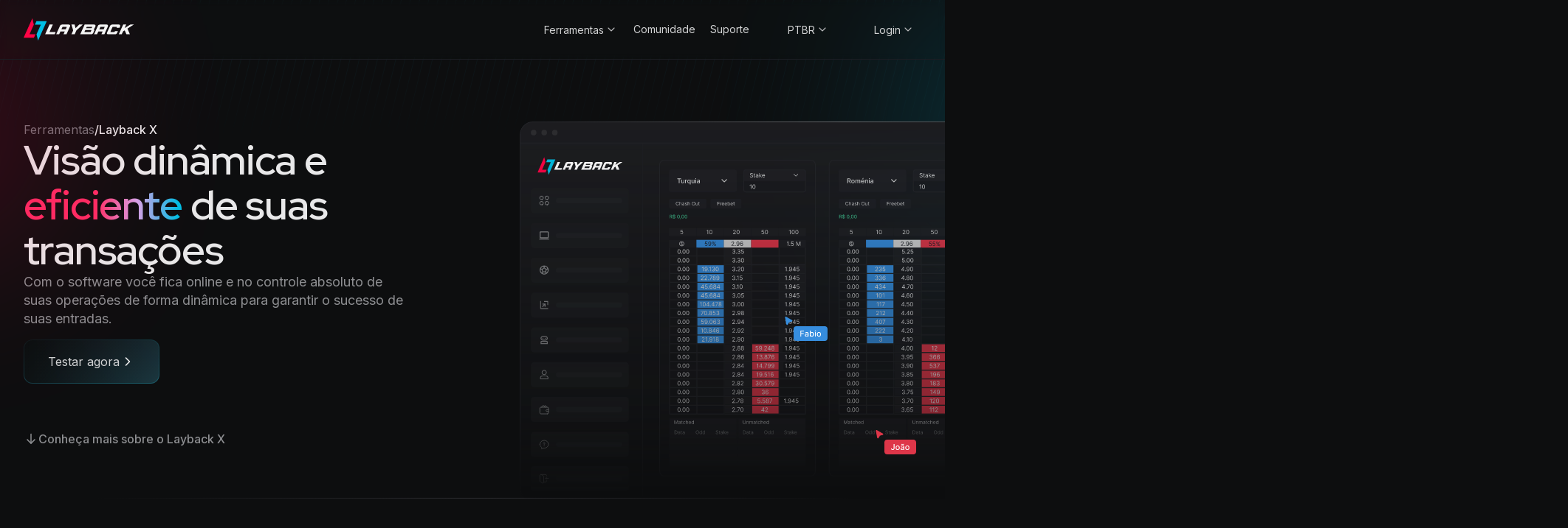

--- FILE ---
content_type: text/html; charset=utf-8
request_url: https://www.layback.trade/ptBR/layback-x
body_size: 24731
content:
<!DOCTYPE html><html lang="pt-BR"><head><meta charSet="utf-8"/><meta name="viewport" content="width=device-width, initial-scale=1, maximum-scale=5"/><link rel="preload" href="/_next/static/media/97fbbc7e9d5fcdf3-s.p.woff" as="font" crossorigin="" type="font/woff"/><link rel="preload" href="/_next/static/media/c609bc916991e10c-s.p.woff2" as="font" crossorigin="" type="font/woff2"/><link rel="preload" href="/_next/static/media/dcbc9f90a5560599-s.p.woff2" as="font" crossorigin="" type="font/woff2"/><link rel="preload" href="/_next/static/media/e4af272ccee01ff0-s.p.woff2" as="font" crossorigin="" type="font/woff2"/><link rel="preload" as="image" href="https://cdn.sanity.io/images/ovlszsv1/production/b6c6667115b2936d2e1db9b5d8474f6ef3832314-150x32.svg" fetchPriority="high"/><link rel="preload" href="/_next/static/media/icon-chevron-right.48dae9d1.svg" as="image" fetchPriority="high"/><link rel="preload" href="https://cdn.sanity.io/images/ovlszsv1/production/a8c0d36b3f70961ecf62668f4accc3a899b2292d-933x477.svg" as="image" fetchPriority="high"/><link rel="stylesheet" href="/_next/static/css/9bce44b552491fef.css" crossorigin="" data-precedence="next"/><link rel="stylesheet" href="/_next/static/css/69f81e06845cd7ae.css" crossorigin="" data-precedence="next"/><link rel="stylesheet" href="/_next/static/css/324638bec70da7ee.css" crossorigin="" data-precedence="next"/><link rel="preload" as="script" fetchPriority="low" href="/_next/static/chunks/webpack-2e59e8e580035513.js" crossorigin=""/><script src="/_next/static/chunks/fd9d1056-cbb7dae0ff3b07f8.js" async="" crossorigin=""></script><script src="/_next/static/chunks/8069-e73c965ac410827c.js" async="" crossorigin=""></script><script src="/_next/static/chunks/main-app-5c0f9b95fd3d20ef.js" async="" crossorigin=""></script><script src="/_next/static/chunks/9480-55aa57eaf96b5727.js" async=""></script><script src="/_next/static/chunks/app/%5Blocale%5D/layout-d62bf58a2818f86c.js" async=""></script><script src="/_next/static/chunks/c15bf2b0-2143a079ce6adbfc.js" async=""></script><script src="/_next/static/chunks/5661-5bdfa4232694f4f4.js" async=""></script><script src="/_next/static/chunks/8322-40f7f55cdf10b3fb.js" async=""></script><script src="/_next/static/chunks/1261-d272764d6f6e8471.js" async=""></script><script src="/_next/static/chunks/4872-5572368921011c50.js" async=""></script><script src="/_next/static/chunks/3165-23ef67e5162ab242.js" async=""></script><script src="/_next/static/chunks/app/%5Blocale%5D/layback-x/page-54afb6a92ce824d3.js" async=""></script><link rel="preload" href="https://www.googletagmanager.com/gtm.js?id=GTM-TGRV8BZ4" as="script"/><meta name="theme-color" content="#000"/><meta name="color-scheme" content="normal"/><title>Layback X</title><meta name="description" content="Software de Trading Esportivo Manual

Com o software você fica online e no controle absoluto 
de suas operações de forma dinâmica para garantir 
o sucesso de suas entradas."/><link rel="author" href="https://insany.design"/><meta name="author" content="Insany Design"/><meta name="robots" content="index"/><meta name="apple-mobile-web-app-capable" content="yes"/><meta property="og:title" content="Layback"/><meta property="og:description" content="O seu melhor aliado em busca dos greens no Trade Esportivo!"/><meta property="og:url" content="https://layback.trade"/><meta property="og:site_name" content="Layback"/><meta property="og:locale" content="pt_BR"/><meta property="og:country_name" content="Brasil"/><meta property="og:image" content="https://layback-trade-b35xr7a2t-layback-trade.vercel.app/cover.jpg"/><meta property="og:image:secure_url" content="/cover.jpg"/><meta property="og:image:alt" content="Layback - Trade esportivo"/><meta property="og:image:type" content="jpg"/><meta property="og:locale:alternate" content="en_US"/><meta property="og:type" content="website"/><meta name="twitter:card" content="summary_large_image"/><meta name="twitter:creator" content="@insanydesign"/><meta name="twitter:title" content="Layback"/><meta name="twitter:description" content="O seu melhor aliado em busca dos greens no Trade Esportivo!"/><meta name="twitter:image" content="https://layback-trade-b35xr7a2t-layback-trade.vercel.app/cover.jpg"/><meta name="twitter:image:secure_url" content="/cover.jpg"/><meta name="twitter:image:alt" content="Open Graph Visual Image"/><meta name="twitter:image:type" content="jpg"/><link rel="apple-touch-icon" href="/apple-touch-icon.png"/><link rel="icon" href="/favicon-32x32.png" type="image/png" sizes="32x32"/><link rel="icon" href="/favicon-16x16.png" type="image/png" sizes="16x16"/><link rel="icon" href="/favicon.ico"/><meta name="next-size-adjust"/><script src="/_next/static/chunks/polyfills-c67a75d1b6f99dc8.js" crossorigin="" noModule=""></script><style data-styled="" data-styled-version="6.1.8">*{list-style:none;text-decoration:none;margin:0;padding:0;text-align:left;border:0;-webkit-font-smoothing:antialiased;-moz-osx-font-smoothing:grayscale;-webkit-box-sizing:border-box;-moz-box-sizing:border-box;box-sizing:border-box;outline:0;font-weight:normal;font-size:1.6rem;}/*!sc*/
*::-webkit-scrollbar{width:1rem;}/*!sc*/
*::-webkit-scrollbar-track{background:#0D0E0F;}/*!sc*/
*::-webkit-scrollbar-thumb{background:#007099;border-radius:1.2rem;}/*!sc*/
button{background:transparent;cursor:pointer;}/*!sc*/
img{display:block;max-width:100%;}/*!sc*/
html,body{background:#0D0E0F;overflow-x:hidden;}/*!sc*/
html{font-size:62.5%;scroll-behavior:smooth;overflow:overlay;}/*!sc*/
@media (max-width:1250px){html{font-size:55%;}}/*!sc*/
@media (max-width:600px){html{font-size:62.5%;}}/*!sc*/
.pin-spacer{background:#0D0E0F;}/*!sc*/
input,button,textarea{appearance:none;}/*!sc*/
data-styled.g1[id="sc-global-dJHqgi1"]{content:"sc-global-dJHqgi1,"}/*!sc*/
.gETjNv{position:fixed;width:100%;display:flex;top:0;left:0;border-bottom:1px solid #1B1D23;background:rgba(21,22,24,0.05);backdrop-filter:blur(4px);-webkit-backdrop-filter:blur(4px);padding:2.4rem 0;z-index:3;}/*!sc*/
data-styled.g2[id="sc-5555fe65-0"]{content:"gETjNv,"}/*!sc*/
.glOIsu{max-width:1246px;padding:0 1.5rem;margin:0 auto;display:flex;align-items:center;justify-content:flex-start;flex-direction:row;gap:undefined;width:100%;}/*!sc*/
@media (max-width:1050px){.glOIsu{padding:0px 2.4rem;}}/*!sc*/
@media (max-width:600px){.glOIsu .login{display:none;}}/*!sc*/
data-styled.g3[id="sc-5555fe65-1"]{content:"glOIsu,"}/*!sc*/
.FBbhZ{margin-right:auto;transition:all 0.4s ease-in-out;}/*!sc*/
.FBbhZ:hover{opacity:60%;}/*!sc*/
data-styled.g4[id="sc-5555fe65-2"]{content:"FBbhZ,"}/*!sc*/
@media (max-width:600px){.dvscXC{display:none;}}/*!sc*/
data-styled.g5[id="sc-5555fe65-3"]{content:"dvscXC,"}/*!sc*/
.eZjClf{display:flex;align-items:flex-start;justify-content:flex-start;flex-direction:row;gap:3.2rem;}/*!sc*/
data-styled.g6[id="sc-5555fe65-4"]{content:"eZjClf,"}/*!sc*/
.jINhSU{display:flex;align-items:center;justify-content:flex-start;flex-direction:row;gap:0.4rem;position:relative;cursor:pointer;transition:all.3s ease;padding:0.6rem 0.8rem 0.6rem 1.2rem;}/*!sc*/
.jINhSU:hover{background:rgba(232,232,233,0.04);backdrop-filter:blur(10px);}/*!sc*/
.jINhSU:hover img{opacity:0.8;}/*!sc*/
.jINhSU img{transition:0.3s ease;}/*!sc*/
.jINhSU img.rotate{transform:rotate(180deg);}/*!sc*/
data-styled.g7[id="sc-5555fe65-5"]{content:"jINhSU,"}/*!sc*/
.dpinvQ{font-size:1.4rem;font-style:normal;font-weight:400;line-height:140%;font-family:var(--inter),sans-serif;color:#D1D2D3;}/*!sc*/
data-styled.g16[id="sc-5555fe65-14"]{content:"dpinvQ,"}/*!sc*/
.giLGSv{font-size:1.4rem;font-style:normal;font-weight:400;line-height:140%;font-family:var(--inter),sans-serif;color:#D1D2D3;}/*!sc*/
.giLGSv img{transition:0.3s ease;}/*!sc*/
.giLGSv img.rotate{transform:rotate(180deg);}/*!sc*/
data-styled.g17[id="sc-5555fe65-15"]{content:"giLGSv,"}/*!sc*/
.eruVFo{position:relative;display:flex;align-items:center;justify-content:flex-start;flex-direction:row;gap:0.4rem;font-size:1.4rem;font-style:normal;font-weight:400;line-height:140%;font-family:var(--inter),sans-serif;color:#D1D2D3;margin:0 4rem 0 3.2rem;cursor:pointer;transition:0.3s ease;padding:0.6rem 0.8rem 0.6rem 1.2rem;}/*!sc*/
.eruVFo:hover{background:rgba(232,232,233,0.04);backdrop-filter:blur(10px);}/*!sc*/
.eruVFo img{transition:0.3s ease;}/*!sc*/
.eruVFo img.rotate{transform:rotate(180deg);}/*!sc*/
@media (max-width:600px){.eruVFo{display:none;}}/*!sc*/
data-styled.g18[id="sc-5555fe65-16"]{content:"eruVFo,"}/*!sc*/
.iaibTa{font-size:1.4rem;font-style:normal;font-weight:400;line-height:140%;font-family:var(--inter),sans-serif;color:#D1D2D3;display:flex;align-items:center;justify-content:flex-start;flex-direction:row;gap:1.2rem;display:none;}/*!sc*/
@media (max-width:600px){.iaibTa{display:flex;}}/*!sc*/
data-styled.g19[id="sc-5555fe65-17"]{content:"iaibTa,"}/*!sc*/
.eahDnQ{width:2.4rem;height:2.4rem;display:flex;align-items:center;justify-content:center;}/*!sc*/
.eahDnQ span{display:block;width:2rem;height:0.2rem;background:#D1D2D3;border-radius:1.2rem;position:relative;transition:0.3s ease;}/*!sc*/
.eahDnQ span::after,.eahDnQ span::before{position:absolute;border-radius:1.2rem;transition:0.3s ease;content:"";width:100%;height:100%;background:#D1D2D3;left:0;}/*!sc*/
.eahDnQ span::before{top:-0.6rem;}/*!sc*/
.eahDnQ span::after{bottom:-0.6rem;}/*!sc*/
.eahDnQ.open span{background:transparent;}/*!sc*/
.eahDnQ.open span:after{bottom:0;transform:rotate(45deg);}/*!sc*/
.eahDnQ.open span:before{top:0;transform:rotate(-45deg);}/*!sc*/
data-styled.g20[id="sc-5555fe65-18"]{content:"eahDnQ,"}/*!sc*/
.llSlYt{position:relative;display:flex;align-items:center;justify-content:flex-start;flex-direction:row;gap:0.4rem;font-size:1.4rem;font-style:normal;font-weight:400;line-height:140%;font-family:var(--inter),sans-serif;color:#D1D2D3;cursor:pointer;transition:0.3s ease;border-radius:0.6rem;padding:0.6rem 0.8rem 0.6rem 1.2rem;}/*!sc*/
.llSlYt:hover{background:rgba(232,232,233,0.04);backdrop-filter:blur(10px);}/*!sc*/
.llSlYt img{transition:0.3s ease;}/*!sc*/
.llSlYt img.rotate{transform:rotate(180deg);}/*!sc*/
@media (max-width:600px){.llSlYt{display:none;}}/*!sc*/
data-styled.g21[id="sc-5555fe65-19"]{content:"llSlYt,"}/*!sc*/
.eBxMjC{display:flex;align-items:center;justify-content:center;flex-direction:row;gap:.8rem;width:max-content;padding:1.6rem 3.2rem;height:6rem;border-radius:1.2rem;background:linear-gradient(
			to left,
			rgba(27, 31, 37, 0.6),
			rgba(13, 14, 15, 0.9)
		) padding-box,linear-gradient(
			to right bottom,
			rgba(48, 210, 242, 0.05),
			rgba(48, 210, 242, 0.4)
		) border-box;border:1px solid transparent;position:relative;}/*!sc*/
.eBxMjC span{font-size:1.6rem;font-style:normal;font-weight:400;line-height:140%;font-family:var(--inter),sans-serif;color:#D1D2D3;position:relative;z-index:1;}/*!sc*/
.eBxMjC picture{position:relative;z-index:1;}/*!sc*/
@media (max-width:600px){.eBxMjC{width:100%;max-width:100%;}}/*!sc*/
.eBxMjC::after{position:absolute;height:100%;width:100%;content:"";background:radial-gradient(204.46% 195.26% at 100% 100%, rgba(48, 210, 242, 0.28) 0%, rgba(48, 210, 242, 0.00) 100%),rgba(48, 210, 242, 0.04);transition:0.3s ease;top:0;left:0;opacity:0;border-radius:1.2rem;}/*!sc*/
.eBxMjC:hover::after{opacity:1;}/*!sc*/
data-styled.g23[id="sc-5943ba76-1"]{content:"eBxMjC,"}/*!sc*/
.jRXAiS{position:absolute;z-index:1;bottom:0;right:0;display:flex;align-items:center;justify-content:flex-end;flex-direction:row;gap:2rem;}/*!sc*/
@media (max-width:1200px){.jRXAiS{right:2rem;}}/*!sc*/
@media (max-width:600px){.jRXAiS{right:initial;}}/*!sc*/
data-styled.g31[id="sc-2ac7646c-0"]{content:"jRXAiS,"}/*!sc*/
.gYjgtn{display:flex;align-items:center;justify-content:center;width:4rem;height:4rem;transition:background-color 0.2s,box-shadow 0.2s,scale 0.5s ease-in-out;}/*!sc*/
.gYjgtn.swiper-button-disabled,.gYjgtn.swiper-button-lock{scale:0;}/*!sc*/
.gYjgtn.prev{border-radius:50%;background:linear-gradient(
			to right,
			#0D0E0F,
			#0D0E0F
		) padding-box,linear-gradient(
			to right top,
			#FF0446,
			#00BFE5
		) border-box;border:1px solid transparent;}/*!sc*/
@media (hover:hover){.gYjgtn.prev:hover{border-radius:50%;background:linear-gradient(
			to right,
			transparent,
			transparent
		) padding-box,linear-gradient(
			to right top,
			#FF0446,
			#00BFE5
		) border-box;border:1px solid transparent;}.gYjgtn.prev:active{border-radius:50%;background:linear-gradient(
			to right,
			transparent,
			transparent
		) padding-box,linear-gradient(
			to right top,
			#FF0446,
			#00BFE5
		) border-box;border:1px solid transparent;}}/*!sc*/
.gYjgtn.next{border-radius:50%;background:linear-gradient(
			to left,
			#0D0E0F,
			#0D0E0F
		) padding-box,linear-gradient(
			to left top,
			#FF0446,
			#00BFE5
		) border-box;border:1px solid transparent;}/*!sc*/
@media (hover:hover){.gYjgtn.next:hover{border-radius:50%;background:linear-gradient(
			to left,
			transparent,
			transparent
		) padding-box,linear-gradient(
			to left top,
			#FF0446,
			#00BFE5
		) border-box;border:1px solid transparent;}.gYjgtn.next:active{border-radius:50%;background:linear-gradient(
			to left,
			transparent,
			transparent
		) padding-box,linear-gradient(
			to left top,
			#FF0446,
			#00BFE5
		) border-box;border:1px solid transparent;}}/*!sc*/
data-styled.g32[id="sc-2ac7646c-1"]{content:"gYjgtn,"}/*!sc*/
.kTWKTB{color:#E8E8E9;font-size:1.4rem;font-style:normal;font-weight:400;line-height:140%;font-family:var(--inter),sans-serif;display:flex;align-items:center;justify-content:flex-start;flex-direction:row;gap:0.8rem;border-radius:999px;border:1px solid rgba(255,255,255,0.12);background:radial-gradient( 120.87% 310.87% at 203.75% 155%,rgba(255,255,255,0.06) 0%,rgba(255,255,255,0) 100% );backdrop-filter:blur(2px);padding:0.4rem 1.6rem;width:100%;max-width:fit-content;}/*!sc*/
data-styled.g33[id="sc-1706630-0"]{content:"kTWKTB,"}/*!sc*/
.eeZbUB{display:flex;align-items:center;justify-content:flex-start;flex-direction:row;gap:1.2rem;}/*!sc*/
.eeZbUB a{font-size:1.6rem;font-style:normal;font-weight:400;line-height:140%;font-family:var(--inter),sans-serif;color:#76777B;}/*!sc*/
.eeZbUB span{font-size:1.6rem;font-style:normal;font-weight:400;line-height:140%;font-family:var(--inter),sans-serif;font-weight:500;color:#E8E8E9;}/*!sc*/
data-styled.g35[id="sc-eb820950-0"]{content:"eeZbUB,"}/*!sc*/
.gWjvRW{position:fixed;padding:8.1rem 0 3.2rem;top:0;left:0;width:100%;background:#0D0E0F;z-index:-1;border-radius:0px 0px 1.6rem 1.6rem;transform:translateY(-100%);transition:0.3s ease;}/*!sc*/
.gWjvRW.active{transform:translateY(0);}/*!sc*/
.gWjvRW >button{max-width:90%;margin:0 auto;}/*!sc*/
data-styled.g36[id="sc-75a3e400-0"]{content:"gWjvRW,"}/*!sc*/
.hRHBcM{display:flex;align-items:flex-start;justify-content:flex-start;flex-direction:column;gap:undefined;margin-bottom:3.2rem;}/*!sc*/
data-styled.g37[id="sc-75a3e400-1"]{content:"hRHBcM,"}/*!sc*/
.fwfRUa{display:flex;align-items:center;justify-content:flex-start;flex-direction:row;gap:undefined;flex-wrap:wrap;width:100%;padding:2.4rem;border-top:1px solid #1B1D23;}/*!sc*/
.fwfRUa:last-child{border-bottom:1px solid #1B1D23;}/*!sc*/
.fwfRUa img{margin-left:auto;transition:0.3s ease;}/*!sc*/
.fwfRUa img.active{transform:rotate(180deg);}/*!sc*/
data-styled.g38[id="sc-75a3e400-2"]{content:"fwfRUa,"}/*!sc*/
.dgyoOR{font-size:1.6rem;font-style:normal;font-weight:400;line-height:140%;font-family:var(--inter),sans-serif;color:#D1D2D3;}/*!sc*/
data-styled.g39[id="sc-75a3e400-3"]{content:"dgyoOR,"}/*!sc*/
.hrgdKm{width:100%;display:flex;align-items:flex-start;justify-content:flex-start;flex-direction:column;gap:1.6rem;height:0;overflow:hidden;transition:0.3s ease;}/*!sc*/
.hrgdKm.show{height:auto;max-height:400rem;margin-top:2.4rem;}/*!sc*/
data-styled.g40[id="sc-75a3e400-4"]{content:"hrgdKm,"}/*!sc*/
.klpjaY{font-size:1.4rem;font-style:normal;font-weight:400;line-height:140%;font-family:var(--inter),sans-serif;color:#5F6165;}/*!sc*/
.klpjaY.grid{display:grid;grid-template-columns:4rem auto;column-gap:1.6rem;}/*!sc*/
.klpjaY.grid img{grid-row:1/3;}/*!sc*/
.klpjaY.grid span{color:#E8E8E9;font-weight:500;display:block;margin-bottom:0.4rem;}/*!sc*/
data-styled.g42[id="sc-75a3e400-6"]{content:"klpjaY,"}/*!sc*/
.kGzoKG{padding:16.5rem 0 7rem 0;background:url(/_next/static/media/lines-lgpd.a993d134.svg) repeat-x top;overflow:hidden;position:relative;}/*!sc*/
.kGzoKG::before{position:absolute;bottom:0;left:0;content:"";width:100%;height:0.1rem;background:radial-gradient( circle,rgba(73,74,79,0.9) -50%,rgba(73,74,79,0) 80% );}/*!sc*/
@media (max-width:600px){.kGzoKG{padding:12rem 0 6rem;}}/*!sc*/
data-styled.g43[id="sc-df1dbd0b-0"]{content:"kGzoKG,"}/*!sc*/
.jTgckD{max-width:1246px;padding:0 1.5rem;margin:0 auto;display:flex;align-items:flex-end;justify-content:space-between;flex-direction:row;gap:undefined;position:relative;}/*!sc*/
@media (max-width:1050px){.jTgckD{padding:0px 2.4rem;}}/*!sc*/
data-styled.g44[id="sc-df1dbd0b-1"]{content:"jTgckD,"}/*!sc*/
.cEfiAa{max-width:52rem;display:flex;align-items:flex-star;justify-content:flex-start;flex-direction:column;gap:2.4rem;}/*!sc*/
data-styled.g45[id="sc-df1dbd0b-2"]{content:"cEfiAa,"}/*!sc*/
.fA-DXCQ{font-size:5.6rem;font-style:normal;font-weight:400;line-height:110%;letter-spacing:-1.12px;font-family:var(--red-hat-display),sans-serif;font-weight:600;color:#E8E8E9;}/*!sc*/
.fA-DXCQ strong,.fA-DXCQ span{font:inherit;background:linear-gradient(91deg, #FF2D64 43.18%, #D8A4EA 67.75%, #00BEE4 92.31%);background-clip:text;-webkit-background-clip:text;-webkit-text-fill-color:transparent;}/*!sc*/
@media (max-width:600px){.fA-DXCQ{font-size:3.2rem;font-style:normal;font-weight:400;line-height:130%;letter-spacing:-0.32px;font-family:var(--red-hat-display),sans-serif;font-weight:600;}}/*!sc*/
data-styled.g46[id="sc-df1dbd0b-3"]{content:"fA-DXCQ,"}/*!sc*/
.gPDLLo{font-size:1.8rem;font-style:normal;font-weight:400;line-height:140%;font-family:var(--inter),sans-serif;color:#8D8E91;margin-bottom:1.6rem;}/*!sc*/
@media (max-width:600px){.gPDLLo{font-size:1.6rem;}}/*!sc*/
data-styled.g47[id="sc-df1dbd0b-4"]{content:"gPDLLo,"}/*!sc*/
.fVJsWR{margin-top:6.4rem;color:#8D8E91;font-size:1.6rem;font-style:normal;font-weight:400;line-height:140%;font-family:var(--inter),sans-serif;font-weight:500;display:flex;align-items:center;justify-content:flex-start;flex-direction:row;gap:0.8rem;transition:color .3s;cursor:pointer;}/*!sc*/
.fVJsWR svg path{transition:stroke 0.3s;}/*!sc*/
.fVJsWR:hover{color:#D1D2D3;}/*!sc*/
.fVJsWR:hover svg path{stroke:#D1D2D3;}/*!sc*/
@media (max-width:600px){.fVJsWR{margin-top:0;display:flex;align-items:center;justify-content:center;flex-direction:row;gap:0.8rem;}}/*!sc*/
data-styled.g48[id="sc-df1dbd0b-5"]{content:"fVJsWR,"}/*!sc*/
.hUGTEP{position:absolute;width:30rem;height:30rem;border-radius:50%;opacity:0.3;filter:blur(198px);}/*!sc*/
.hUGTEP.red{background:#FF0446;left:-26rem;top:-14rem;}/*!sc*/
.hUGTEP.blue{background:#00BFE5;right:-26rem;top:-14rem;}/*!sc*/
data-styled.g49[id="sc-df1dbd0b-6"]{content:"hUGTEP,"}/*!sc*/
.jWlHwV{position:absolute;top:16.5rem;right:0;margin:auto 0;display:flex;align-items:center;width:45%;height:51.5rem;overflow:hidden;}/*!sc*/
.jWlHwV .image-large{width:100%;height:100%;object-fit:cover;object-position:top left;mask-image:linear-gradient(rgb(0 0 0 / 100%),90%,transparent);}/*!sc*/
.jWlHwV .cursor1{position:absolute;right:8%;top:32%;animation:kbTOkd 10s cubic-bezier(0.785,0.135,0.15,0.86) forwards infinite;}/*!sc*/
.jWlHwV .cursor2{position:absolute;left:34%;bottom:9%;animation:fBsdWM 10s cubic-bezier(0.785,0.135,0.15,0.86) forwards infinite;}/*!sc*/
@media (max-width:980px){.jWlHwV{position:relative;left:2.4rem;width:100%;top:4.8rem;}}/*!sc*/
@media (max-width:600px){.jWlHwV{height:32.4rem;}}/*!sc*/
data-styled.g50[id="sc-df1dbd0b-7"]{content:"jWlHwV,"}/*!sc*/
@keyframes kbTOkd{0%{right:8%;top:32%;}33%{right:58%;top:90%;}66%{right:25%;top:48%;}100%{right:8%;top:32%;}}/*!sc*/
data-styled.g51[id="sc-keyframes-kbTOkd"]{content:"kbTOkd,"}/*!sc*/
@keyframes fBsdWM{0%{left:34%;bottom:9%;}33%{left:45%;bottom:62%;}66%{left:87%;bottom:8%;}100%{left:34%;bottom:9%;}}/*!sc*/
data-styled.g52[id="sc-keyframes-fBsdWM"]{content:"fBsdWM,"}/*!sc*/
.eAYsjJ{flex:1;display:flex;align-items:center;justify-content:center;flex-direction:column;gap:1.6rem;position:relative;width:100%;max-width:33.2rem;}/*!sc*/
.eAYsjJ img{margin-bottom:0.8rem;}/*!sc*/
.eAYsjJ h3{color:#E8E8E9;font-size:2rem;font-style:normal;font-weight:700;line-height:130%;letter-spacing:-0.2px;font-family:var(--red-hat-display),sans-serif;}/*!sc*/
.eAYsjJ p{font-size:1.6rem;font-style:normal;font-weight:400;line-height:140%;font-family:var(--inter),sans-serif;color:#8D8E91;text-align:center;}/*!sc*/
@media (max-width:600px){.eAYsjJ{max-width:100%;}}/*!sc*/
data-styled.g68[id="sc-7198bdc-0"]{content:"eAYsjJ,"}/*!sc*/
.kvArHz{background:#0D0E0F;margin:8rem 0 6.4rem 0;}/*!sc*/
@media (max-width:768px){.kvArHz{margin:4.8rem 0;}}/*!sc*/
data-styled.g69[id="sc-20535e12-0"]{content:"kvArHz,"}/*!sc*/
.fkOsjq{max-width:1246px;padding:0 1.5rem;margin:0 auto;width:100%;position:relative;}/*!sc*/
@media (max-width:1050px){.fkOsjq{padding:0px 2.4rem;}}/*!sc*/
data-styled.g70[id="sc-20535e12-1"]{content:"fkOsjq,"}/*!sc*/
.dLRNVt{flex:1;margin-bottom:6.4rem;display:flex;align-items:center;justify-content:center;flex-direction:column;gap:undefined;}/*!sc*/
data-styled.g71[id="sc-20535e12-2"]{content:"dLRNVt,"}/*!sc*/
.lfpzwb{text-align:center;font-size:4rem;font-style:normal;font-weight:400;line-height:130%;letter-spacing:-0.8px;font-family:var(--red-hat-display),sans-serif;font-weight:600;margin:1.6rem 0;color:#E8E8E9;max-width:70.8rem;}/*!sc*/
@media (max-width:600px){.lfpzwb{font-size:2.4rem;font-style:normal;font-weight:700;line-height:130%;letter-spacing:-0.24px;font-family:var(--red-hat-display),sans-serif;font-weight:500;}}/*!sc*/
data-styled.g72[id="sc-20535e12-3"]{content:"lfpzwb,"}/*!sc*/
.fkmYEg{font-size:1.8rem;font-style:normal;font-weight:400;line-height:140%;font-family:var(--inter),sans-serif;color:#8D8E91;text-align:center;}/*!sc*/
data-styled.g73[id="sc-20535e12-4"]{content:"fkmYEg,"}/*!sc*/
.lbiIYX{display:flex;align-items:stretch;justify-content:flex-start;flex-direction:row;gap:3.2rem;flex-wrap:wrap;}/*!sc*/
data-styled.g74[id="sc-20535e12-5"]{content:"lbiIYX,"}/*!sc*/
.jXSPlJ{position:relative;border-radius:16px;overflow:hidden;border:1px solid #1A1B1D;width:48.8rem;background:linear-gradient( 180deg,rgba(255,255,255,0.02) 0%,rgba(255,255,255,0) 100% );}/*!sc*/
.jXSPlJ:first-child,.jXSPlJ:last-child{width:calc(100% - (48.8rem + 3.2rem));}/*!sc*/
.jXSPlJ img{width:100%;height:19.5rem;object-fit:cover;}/*!sc*/
.jXSPlJ h3{font-size:2rem;font-style:normal;font-weight:700;line-height:130%;letter-spacing:-0.2px;font-family:var(--red-hat-display),sans-serif;font-weight:600;color:#E8E8E9;padding:3.2rem 3.2rem 1.6rem 3.2rem;}/*!sc*/
.jXSPlJ p{font-size:1.6rem;font-style:normal;font-weight:400;line-height:140%;font-family:var(--inter),sans-serif;color:#8D8E91;padding:0 3.2rem 3.2rem 3.2rem;}/*!sc*/
@media (max-width:1024px){.jXSPlJ{width:calc(50% - 3.2rem);}.jXSPlJ:first-child,.jXSPlJ:last-child{width:50%;}}/*!sc*/
@media (max-width:768px){.jXSPlJ{width:100%;}.jXSPlJ:first-child,.jXSPlJ:last-child{width:100%;}}/*!sc*/
@media (max-width:600px){.jXSPlJ .image-mobile{display:none;}}/*!sc*/
data-styled.g75[id="sc-20535e12-6"]{content:"jXSPlJ,"}/*!sc*/
@keyframes OtZb{0%{right:-110px;top:-70px;}50%{right:-70px;top:-30px;}100%{right:-110px;top:-70px;}}/*!sc*/
data-styled.g98[id="sc-keyframes-OtZb"]{content:"OtZb,"}/*!sc*/
.eGXWgb{background:#0D0E0F;margin:8rem 0;}/*!sc*/
data-styled.g124[id="sc-bbb54e5f-0"]{content:"eGXWgb,"}/*!sc*/
.gmkKQf{max-width:1246px;padding:0 1.5rem;margin:0 auto;width:100%;padding:0 11.2rem;border-radius:1.6rem;background:linear-gradient(
			to right,
			#0D0E0F,
			#0D0E0F
		) padding-box,linear-gradient(
			to bottom,
			rgba(255, 4, 70, 0.3),
			rgba(0, 191, 229, 0.3)
		) border-box;border:1px solid transparent;position:relative;overflow:hidden;display:flex;align-items:flex-start;justify-content:space-between;flex-direction:row;gap:undefined;}/*!sc*/
@media (max-width:1050px){.gmkKQf{padding:0px 2.4rem;}}/*!sc*/
.gmkKQf::after,.gmkKQf::before{position:absolute;content:"";width:61.9rem;height:41.2rem;left:-17.6rem;filter:blur(150px);pointer-events:none;}/*!sc*/
.gmkKQf::before{background:url(/_next/static/media/element-red-community.b5f7e313.svg) no-repeat center/contain;top:-20.4rem;}/*!sc*/
.gmkKQf::after{background:url(/_next/static/media/element-blue-community.4472108d.svg) no-repeat center/contain;bottom:-21.2rem;}/*!sc*/
@media (min-width:105px){.gmkKQf{height:46.4rem;}}/*!sc*/
@media (max-width:1200px){.gmkKQf{max-width:90%;}}/*!sc*/
@media (max-width:1050px){.gmkKQf{padding:6rem 4rem;}}/*!sc*/
@media (max-width:600px){.gmkKQf{flex-direction:column;align-items:center;padding:4.8rem 0;height:auto;}}/*!sc*/
data-styled.g125[id="sc-bbb54e5f-1"]{content:"gmkKQf,"}/*!sc*/
.hziMeS{height:100%;display:flex;align-items:flex-start;justify-content:flex-start;flex-direction:column;gap:undefined;padding:7.2rem 0;}/*!sc*/
@media (max-width:600px){.hziMeS{padding:0 2.4rem;align-items:center;}}/*!sc*/
data-styled.g126[id="sc-bbb54e5f-2"]{content:"hziMeS,"}/*!sc*/
.ljvACk{width:100%;position:absolute;top:0;left:0;pointer-events:none;}/*!sc*/
.ljvACk img{width:100%;height:100%;object-fit:cover;border-radius:1.6rem;}/*!sc*/
data-styled.g127[id="sc-bbb54e5f-3"]{content:"ljvACk,"}/*!sc*/
.hJVQeO{font-size:4.8rem;font-style:normal;font-weight:700;line-height:130%;letter-spacing:-0.96px;font-family:var(--red-hat-display),sans-serif;font-weight:500;margin:1.6rem 0;color:#E8E8E9;max-width:41rem;}/*!sc*/
@media (max-width:600px){.hJVQeO{font-size:2.4rem;font-style:normal;font-weight:700;line-height:130%;letter-spacing:-0.24px;font-family:var(--red-hat-display),sans-serif;font-weight:500;text-align:center;}}/*!sc*/
data-styled.g129[id="sc-bbb54e5f-5"]{content:"hJVQeO,"}/*!sc*/
.fxDpdp{font-size:1.8rem;font-style:normal;font-weight:400;line-height:140%;font-family:var(--inter),sans-serif;color:#BBBBBD;margin-bottom:3.2rem;max-width:37.4rem;}/*!sc*/
@media (max-width:600px){.fxDpdp{text-align:center;}}/*!sc*/
data-styled.g130[id="sc-bbb54e5f-6"]{content:"fxDpdp,"}/*!sc*/
.hZRVSH{display:flex;align-items:flex-start;justify-content:flex-start;flex-direction:column;gap:2.4rem;}/*!sc*/
.hZRVSH::after,.hZRVSH::before{position:absolute;content:"";z-index:1;right:0;width:100%;height:20%;}/*!sc*/
.hZRVSH::after{bottom:0;background:linear-gradient(0deg,#0d0e0f 0%,rgba(13,14,15,0) 100%);}/*!sc*/
.hZRVSH::before{top:0;background:linear-gradient( 180deg,#0d0e0f 0%,rgba(13,14,15,0) 100% );}/*!sc*/
@media (min-width:991px){.hZRVSH{animation:HnPrL 15s ease infinite;}}/*!sc*/
@media (max-width:600px){.hZRVSH{width:100%;margin-top:4.8rem;height:auto;position:relative;overflow:auto;}.hZRVSH::after,.hZRVSH::before{position:absolute;content:"";z-index:2;top:0;width:100%;height:100%;max-width:12.5rem;}.hZRVSH::after{right:0;background:linear-gradient( 270deg,#0d0e0f 0%,rgba(13,14,15,0) 100% );}.hZRVSH::before{left:0;background:linear-gradient( 90deg,#0d0e0f 0%,rgba(13,14,15,0) 100% );}}/*!sc*/
data-styled.g131[id="sc-bbb54e5f-7"]{content:"hZRVSH,"}/*!sc*/
@keyframes HnPrL{0%{transform:translateY(-150px);}50%{transform:translateY(0px);}100%{transform:translateY(-150px);}}/*!sc*/
data-styled.g135[id="sc-keyframes-HnPrL"]{content:"HnPrL,"}/*!sc*/
.kVXLUI{background:#0D0E0F;margin:8rem 0;}/*!sc*/
@media (max-width:600px){.kVXLUI{padding:0;}}/*!sc*/
data-styled.g136[id="sc-60840c70-0"]{content:"kVXLUI,"}/*!sc*/
.bIJZKJ{overflow:hidden;max-width:1246px;padding:0 1.5rem;margin:0 auto;width:100%;padding:6.4rem 11.4rem 6.4rem;border-radius:1.6rem;background:linear-gradient(
			to bottom,
			#0D0E0F,
			#0D0E0F
		) padding-box,linear-gradient(
			to bottom,
			#323439,
			transparent
		) border-box;border:1px solid transparent;position:relative;display:flex;align-items:center;justify-content:flex-start;flex-direction:column;gap:undefined;}/*!sc*/
@media (max-width:1050px){.bIJZKJ{padding:0px 2.4rem;}}/*!sc*/
@media (max-width:1200px){.bIJZKJ{max-width:90%;}}/*!sc*/
@media (max-width:1050px){.bIJZKJ{padding:6rem 4rem;}}/*!sc*/
data-styled.g137[id="sc-60840c70-1"]{content:"bIJZKJ,"}/*!sc*/
.bViXK{position:absolute;filter:blur(150px);pointer-events:none;width:61.9rem;height:41.2rem;}/*!sc*/
.bViXK.blue{background:url(/_next/static/media/element-blue-contact.ad905b03.svg) no-repeat center/contain;right:-26rem;top:-11rem;transform:rotate(17deg);}/*!sc*/
.bViXK.red{background:url(/_next/static/media/element-red-contact.48ee2f28.svg) no-repeat center/contain;left:-29.7rem;top:-12rem;transform:rotate(343deg);}/*!sc*/
data-styled.g138[id="sc-60840c70-2"]{content:"bViXK,"}/*!sc*/
.bnHPZL{width:100%;position:absolute;top:0;left:0;pointer-events:none;}/*!sc*/
.bnHPZL img{width:100%;height:100%;object-fit:cover;border-radius:1.6rem;}/*!sc*/
data-styled.g139[id="sc-60840c70-3"]{content:"bnHPZL,"}/*!sc*/
.cnpzGw{text-align:center;font-size:4.8rem;font-style:normal;font-weight:700;line-height:130%;letter-spacing:-0.96px;font-family:var(--red-hat-display),sans-serif;font-weight:500;margin:1.6rem 0;color:#E8E8E9;max-width:69.1rem;}/*!sc*/
@media (max-width:600px){.cnpzGw{font-size:2.4rem;font-style:normal;font-weight:700;line-height:130%;letter-spacing:-0.24px;font-family:var(--red-hat-display),sans-serif;font-weight:500;}}/*!sc*/
data-styled.g141[id="sc-60840c70-5"]{content:"cnpzGw,"}/*!sc*/
.iBQuJt{font-size:1.6rem;font-style:normal;font-weight:400;line-height:140%;font-family:var(--inter),sans-serif;color:#BBBBBD;margin-bottom:3.2rem;max-width:48.5rem;text-align:center;}/*!sc*/
data-styled.g142[id="sc-60840c70-6"]{content:"iBQuJt,"}/*!sc*/
.lpiKBg{background:#0D0E0F;padding:0 0 8rem;}/*!sc*/
data-styled.g144[id="sc-9837cfb3-0"]{content:"lpiKBg,"}/*!sc*/
.gGla-df{max-width:1246px;padding:0 1.5rem;margin:0 auto;background:#121314;border-radius:2rem;padding:0;position:relative;overflow:hidden;}/*!sc*/
@media (max-width:1050px){.gGla-df{padding:0px 2.4rem;}}/*!sc*/
.gGla-df::before{position:absolute;top:0;left:0;content:"";width:100%;height:0.1rem;background:radial-gradient( circle,rgba(244,244,244,0.9472163865546218) -50%,#121314 35% );}/*!sc*/
@media (max-width:1050px){.gGla-df{padding:0;max-width:90%;}}/*!sc*/
data-styled.g145[id="sc-9837cfb3-1"]{content:"gGla-df,"}/*!sc*/
.fbnsUv{padding-left:6.4rem;display:flex;align-items:flex-start;justify-content:flex-start;flex-direction:row;gap:undefined;}/*!sc*/
@media (max-width:991px){.fbnsUv{flex-wrap:wrap;padding:0;}}/*!sc*/
data-styled.g146[id="sc-9837cfb3-2"]{content:"fbnsUv,"}/*!sc*/
.gpQfLb{padding-top:6.4rem;}/*!sc*/
@media (max-width:991px){.gpQfLb{max-width:100%;width:100%;}}/*!sc*/
@media (max-width:600px){.gpQfLb{padding-top:3.2rem;}}/*!sc*/
data-styled.g147[id="sc-9837cfb3-3"]{content:"gpQfLb,"}/*!sc*/
@media (max-width:991px){.fgxKGm{display:block;padding:0 4rem;}}/*!sc*/
data-styled.g148[id="sc-9837cfb3-4"]{content:"fgxKGm,"}/*!sc*/
.cZqGJB{display:flex;align-items:center;justify-content:flex-start;flex-direction:row;gap:1.6rem;}/*!sc*/
@media (max-width:991px){.cZqGJB{padding:0 4rem;}}/*!sc*/
data-styled.g149[id="sc-9837cfb3-5"]{content:"cZqGJB,"}/*!sc*/
.fzkYSG{width:3.6rem;height:3.6rem;display:flex;align-items:center;justify-content:center;transition:all 0.4s ease-in-out;border-radius:0.6rem;background:linear-gradient(
			to right,
			#1d1f20,
			#1d1f20
		) padding-box,linear-gradient(
			to top,
			#1d1f20,
			#494A4F
		) border-box;border:0.075rem solid transparent;}/*!sc*/
.fzkYSG:hover img{filter:invert(54%) sepia(87%) saturate(1451%) hue-rotate(148deg) brightness(97%) contrast(100%);}/*!sc*/
data-styled.g150[id="sc-9837cfb3-6"]{content:"fzkYSG,"}/*!sc*/
.dcJzPW{font-size:1.4rem;font-style:normal;font-weight:400;line-height:140%;font-family:var(--inter),sans-serif;color:#BBBBBD;margin-top:1.6rem;}/*!sc*/
@media (max-width:991px){.dcJzPW{padding:0 4rem;}}/*!sc*/
data-styled.g151[id="sc-9837cfb3-7"]{content:"dcJzPW,"}/*!sc*/
.qkTkG{display:flex;align-items:flex-start;justify-content:flex-start;flex-direction:row;gap:6.4rem;margin-left:7.4rem;}/*!sc*/
@media (max-width:991px){.qkTkG{max-width:100%;width:100%;padding:3.2rem 4rem 3rem;margin-top:3.2rem;border-top:1px solid #323439;margin-left:0;}}/*!sc*/
@media (max-width:600px){.qkTkG{display:grid;grid-template-columns:auto auto;gap:2rem;}}/*!sc*/
data-styled.g152[id="sc-9837cfb3-8"]{content:"qkTkG,"}/*!sc*/
.gOefon{font-size:1.6rem;font-style:normal;font-weight:400;line-height:140%;font-family:var(--inter),sans-serif;font-weight:500;color:#fff;display:block;margin-bottom:1.6rem;}/*!sc*/
data-styled.g153[id="sc-9837cfb3-9"]{content:"gOefon,"}/*!sc*/
.iIgBtp{display:flex;align-items:flex-start;justify-content:flex-start;flex-direction:column;gap:1.2rem;}/*!sc*/
data-styled.g154[id="sc-9837cfb3-10"]{content:"iIgBtp,"}/*!sc*/
.bqlyZv{font-size:1.6rem;font-style:normal;font-weight:400;line-height:140%;font-family:var(--inter),sans-serif;color:#8D8E91;transition:0.3s ease;}/*!sc*/
.bqlyZv:hover{color:#fff;}/*!sc*/
data-styled.g156[id="sc-9837cfb3-12"]{content:"bqlyZv,"}/*!sc*/
.dOQQtt{margin-left:auto;max-width:28rem;background:#161718;height:100%;display:flex;align-items:center;justify-content:flex-start;flex-direction:column;gap:2.4rem;padding:2rem 4rem 3.2rem;}/*!sc*/
@media (max-width:991px){.dOQQtt{width:100%;max-width:100%;}}/*!sc*/
data-styled.g157[id="sc-9837cfb3-13"]{content:"dOQQtt,"}/*!sc*/
.gyNpcH{text-align:center;font-size:1.4rem;font-style:normal;font-weight:400;line-height:140%;font-family:var(--inter),sans-serif;color:#D1D2D3;}/*!sc*/
data-styled.g159[id="sc-9837cfb3-15"]{content:"gyNpcH,"}/*!sc*/
.iXmOVC{padding:2.8rem 4rem 2.8rem 6.4rem;display:flex;align-items:center;justify-content:flex-start;flex-direction:row;gap:undefined;border-top:1px solid #323439;justify-content:space-between;}/*!sc*/
@media (max-width:600px){.iXmOVC{flex-direction:column;gap:2.4rem;}}/*!sc*/
data-styled.g160[id="sc-9837cfb3-16"]{content:"iXmOVC,"}/*!sc*/
.eVSaeJ{font-size:1.6rem;font-style:normal;font-weight:400;line-height:140%;font-family:var(--inter),sans-serif;color:#BBBBBD;}/*!sc*/
@media (max-width:600px){.eVSaeJ{text-align:center;}}/*!sc*/
data-styled.g161[id="sc-9837cfb3-17"]{content:"eVSaeJ,"}/*!sc*/
.fEIngI{margin-left:4rem;width:100%;max-width:3.2rem;height:3.2rem;display:flex;align-items:center;justify-content:center;background:#76777B;border-radius:0.4rem;transition:0.3s ease;}/*!sc*/
.fEIngI:hover{background:#fff;}/*!sc*/
@media (max-width:600px){.fEIngI{display:none;}}/*!sc*/
data-styled.g163[id="sc-9837cfb3-19"]{content:"fEIngI,"}/*!sc*/
.cJjWRK{margin:12rem 0;}/*!sc*/
@media (max-width:768px){.cJjWRK{margin:4.8rem 0;}}/*!sc*/
data-styled.g180[id="sc-a6b8ad62-0"]{content:"cJjWRK,"}/*!sc*/
.isoTWY{overflow:hidden;max-width:1246px;padding:0 1.5rem;margin:0 auto;width:100%;display:flex;align-items:center;justify-content:space-between;flex-direction:row;gap:7.2rem;}/*!sc*/
@media (max-width:1050px){.isoTWY{padding:0px 2.4rem;}}/*!sc*/
@media (max-width:1040px){.isoTWY{gap:4.8rem;}}/*!sc*/
@media (max-width:768px){.isoTWY{display:flex;align-items:center;justify-content:space-between;flex-direction:column;gap:4.8rem;}}/*!sc*/
data-styled.g181[id="sc-a6b8ad62-1"]{content:"isoTWY,"}/*!sc*/
.enHELd{max-width:51.8rem;}/*!sc*/
.enHELd a{display:inline-flex;align-items:center;column-gap:0.8rem;font-size:1.6rem;font-style:normal;font-weight:400;line-height:140%;font-family:var(--inter),sans-serif;color:#E8E8E9;transition:all 0.3s;}/*!sc*/
.enHELd a svg{transition:all 0.3s;}/*!sc*/
.enHELd a svg .line{opacity:0;transform:translateX(8px);transition:all 0.3s;}/*!sc*/
.enHELd a:hover{color:#8D8E91;}/*!sc*/
.enHELd a:hover svg{transform:translateX(5px);}/*!sc*/
.enHELd a:hover svg path{stroke:#8D8E91;}/*!sc*/
.enHELd a:hover svg .line{opacity:1;transform:translateX(0);transition:all 0.3s;}/*!sc*/
@media (max-width:1040px){.enHELd{max-width:50%;}}/*!sc*/
@media (max-width:1040px){.enHELd{max-width:50%;}}/*!sc*/
@media (max-width:768px){.enHELd{max-width:100%;}}/*!sc*/
data-styled.g182[id="sc-a6b8ad62-2"]{content:"enHELd,"}/*!sc*/
.fTddJM{font-size:4rem;font-style:normal;font-weight:400;line-height:130%;letter-spacing:-0.8px;font-family:var(--red-hat-display),sans-serif;font-weight:600;margin:1.6rem 0 2.4rem 0;color:#E8E8E9;}/*!sc*/
@media (max-width:600px){.fTddJM{font-size:2.4rem;font-style:normal;font-weight:700;line-height:130%;letter-spacing:-0.24px;font-family:var(--red-hat-display),sans-serif;font-weight:500;}}/*!sc*/
data-styled.g183[id="sc-a6b8ad62-3"]{content:"fTddJM,"}/*!sc*/
.XlWHn{color:#8D8E91;margin-bottom:4rem;font-size:1.8rem;font-style:normal;font-weight:400;line-height:140%;font-family:var(--inter),sans-serif;}/*!sc*/
data-styled.g184[id="sc-a6b8ad62-4"]{content:"XlWHn,"}/*!sc*/
.hFbqoV{width:100%;}/*!sc*/
.hFbqoV img{width:100%;height:auto;}/*!sc*/
data-styled.g185[id="sc-a6b8ad62-5"]{content:"hFbqoV,"}/*!sc*/
.imrYlT{background:#0D0E0F;margin:12rem 0 8rem 0;}/*!sc*/
.imrYlT .illustra{width:100%;height:auto;}/*!sc*/
@media (max-width:600px){.imrYlT{margin:4.8rem 0;}}/*!sc*/
data-styled.g186[id="sc-b42221d0-0"]{content:"imrYlT,"}/*!sc*/
.kNUGeI{max-width:1246px;padding:0 1.5rem;margin:0 auto;width:100%;position:relative;}/*!sc*/
@media (max-width:1050px){.kNUGeI{padding:0px 2.4rem;}}/*!sc*/
data-styled.g187[id="sc-b42221d0-1"]{content:"kNUGeI,"}/*!sc*/
.jWxogH{flex:1;margin-bottom:6.4rem;display:flex;align-items:center;justify-content:center;flex-direction:column;gap:undefined;}/*!sc*/
data-styled.g188[id="sc-b42221d0-2"]{content:"jWxogH,"}/*!sc*/
.mAVGp{text-align:center;font-size:4rem;font-style:normal;font-weight:400;line-height:130%;letter-spacing:-0.8px;font-family:var(--red-hat-display),sans-serif;font-weight:600;margin:1.6rem 0;color:#E8E8E9;max-width:70.8rem;}/*!sc*/
@media (max-width:600px){.mAVGp{font-size:2.4rem;font-style:normal;font-weight:700;line-height:130%;letter-spacing:-0.24px;font-family:var(--red-hat-display),sans-serif;font-weight:500;}}/*!sc*/
data-styled.g189[id="sc-b42221d0-3"]{content:"mAVGp,"}/*!sc*/
.hmMcgt{font-size:1.8rem;font-style:normal;font-weight:400;line-height:140%;font-family:var(--inter),sans-serif;color:#8D8E91;text-align:center;max-width:70rem;}/*!sc*/
data-styled.g190[id="sc-b42221d0-4"]{content:"hmMcgt,"}/*!sc*/
.caTEeo{position:relative;margin-bottom:6.4rem;}/*!sc*/
.caTEeo .fullImg{position:relative;}/*!sc*/
.caTEeo .fullImg::before{content:"";width:100%;height:2px;background:radial-gradient( circle,rgba(255,4,70,0.4) -50%,rgba(0,191,229,0.05) 80% );display:block;position:absolute;bottom:0;left:0;}/*!sc*/
.caTEeo .image-large{z-index:1;position:relative;width:100%;height:100%;object-fit:contain;max-width:93.3rem;margin:0 auto;}/*!sc*/
.caTEeo .image-left{position:absolute;bottom:8rem;left:0;z-index:1;box-shadow:0px 2.784px 65.625px 0px rgba(27,29,35,0.37);backdrop-filter:blur(58px);}/*!sc*/
.caTEeo .image-right{position:absolute;bottom:12.2rem;right:0;z-index:1;box-shadow:0px 2.784px 65.625px 0px rgba(27,29,35,0.37);backdrop-filter:blur(58px);}/*!sc*/
.caTEeo::after{position:absolute;content:"";width:21.4rem;height:21.4rem;border-radius:50%;background:#FF0446;bottom:3rem;left:-11.8rem;filter:blur(200px);pointer-events:none;opacity:0.4;}/*!sc*/
.caTEeo::before{position:absolute;content:"";width:21.4rem;height:21.4rem;border-radius:50%;background:#00BFE5;right:-10.7rem;bottom:3rem;filter:blur(200px);pointer-events:none;opacity:0.4;}/*!sc*/
@media (max-width:980px){.caTEeo .image-right{display:none;}.caTEeo .image-left{max-width:23rem;left:-1.2rem;bottom:3rem;}}/*!sc*/
data-styled.g191[id="sc-b42221d0-5"]{content:"caTEeo,"}/*!sc*/
.bpiKdo{width:100%;overflow:visible;position:relative;z-index:2;}/*!sc*/
.bpiKdo .swiper-slide{width:100%;max-width:fit-content;position:relative;}/*!sc*/
.bpiKdo .swiper-slide:not(:last-child)::before{content:"";background:#1B1D23;align-self:stretch;position:absolute;right:-5.4rem;width:1px;height:100%;}/*!sc*/
.bpiKdo .swiper-pagination{width:100%;margin-top:6.4rem;display:flex;align-items:center;justify-content:center;column-gap:2.4rem;cursor:pointer;}/*!sc*/
.bpiKdo .swiper-pagination-bullet{width:4.8rem;height:0.4rem;background:#1B1D23;opacity:1;border-radius:99px;transition:all 0.3s;}/*!sc*/
.bpiKdo .swiper-pagination-bullet-active{background:#FF0446;}/*!sc*/
@media (max-width:600px){.bpiKdo{overflow:hidden;}.bpiKdo .swiper-slide{width:initial;max-width:initial;}.bpiKdo .swiper-pagination{display:none;}}/*!sc*/
data-styled.g192[id="sc-b42221d0-6"]{content:"bpiKdo,"}/*!sc*/
.dCxsIV{display:flex;align-items:center;justify-content:space-between;flex-direction:row;gap:undefined;width:100%;position:absolute;top:30%;z-index:2;}/*!sc*/
.dCxsIV span{display:none;}/*!sc*/
@media (max-width:600px){.dCxsIV{position:static;margin-top:3.2rem;}.dCxsIV span{font-size:1.6rem;font-style:normal;font-weight:400;line-height:140%;font-family:var(--inter),sans-serif;color:#8D8E91;display:block;}}/*!sc*/
data-styled.g193[id="sc-b42221d0-7"]{content:"dCxsIV,"}/*!sc*/
.lhceWT{cursor:pointer;transition:all 0.5s ease-in-out;}/*!sc*/
.lhceWT:last-child{transform:rotate(180deg);}/*!sc*/
.lhceWT:hover{opacity:0.5;}/*!sc*/
.lhceWT.swiper-button-disabled{opacity:0;cursor:no-drop;}/*!sc*/
.lhceWT.swiper-button-disabled:hover{opacity:0;}/*!sc*/
data-styled.g194[id="sc-b42221d0-8"]{content:"lhceWT,"}/*!sc*/
.hVnOkq{background:#0D0E0F;margin:12rem 0 16rem 0;}/*!sc*/
@media (max-width:768px){.hVnOkq{margin:4.8rem 0;}}/*!sc*/
data-styled.g195[id="sc-e3ecd237-0"]{content:"hVnOkq,"}/*!sc*/
.bhAhJf{max-width:1246px;padding:0 1.5rem;margin:0 auto;width:100%;position:relative;}/*!sc*/
@media (max-width:1050px){.bhAhJf{padding:0px 2.4rem;}}/*!sc*/
data-styled.g196[id="sc-e3ecd237-1"]{content:"bhAhJf,"}/*!sc*/
.hHczAI{flex:1;margin-bottom:6.4rem;display:flex;align-items:center;justify-content:center;flex-direction:column;gap:undefined;}/*!sc*/
data-styled.g197[id="sc-e3ecd237-2"]{content:"hHczAI,"}/*!sc*/
.gnHCxW{text-align:center;font-size:4rem;font-style:normal;font-weight:400;line-height:130%;letter-spacing:-0.8px;font-family:var(--red-hat-display),sans-serif;font-weight:600;margin:1.6rem 0 0 0;color:#E8E8E9;max-width:70.8rem;}/*!sc*/
@media (max-width:600px){.gnHCxW{font-size:2.4rem;font-style:normal;font-weight:700;line-height:130%;letter-spacing:-0.24px;font-family:var(--red-hat-display),sans-serif;font-weight:500;}}/*!sc*/
data-styled.g198[id="sc-e3ecd237-3"]{content:"gnHCxW,"}/*!sc*/
.dIDBKu{width:100%;overflow:visible;position:relative;z-index:2;}/*!sc*/
.dIDBKu .swiper-slide{width:100%;max-width:fit-content;position:relative;}/*!sc*/
.dIDBKu .swiper-slide:not(:last-child)::before{content:"";background:#1B1D23;align-self:stretch;position:absolute;right:-5.4rem;width:1px;height:100%;}/*!sc*/
.dIDBKu .arrows{bottom:-10rem;}/*!sc*/
@media (max-width:600px){.dIDBKu{overflow:hidden;padding-bottom:7.2rem;}.dIDBKu .swiper-slide{width:initial;max-width:initial;}.dIDBKu .arrows{bottom:0rem;right:0;left:0;justify-content:center;}}/*!sc*/
data-styled.g200[id="sc-e3ecd237-5"]{content:"dIDBKu,"}/*!sc*/
.ksRmNH{position:relative;background:url(/_next/static/media/bg-security.1748b4e9.svg) no-repeat center/contain;}/*!sc*/
.ksRmNH::before{content:"";width:100%;height:1px;background:radial-gradient( circle,rgba(255,4,70,0.4) -50%,rgba(0,191,229,0.05) 80% );display:block;position:absolute;bottom:0;left:0;}/*!sc*/
.ksRmNH img{margin:0 auto;position:relative;z-index:1;transform:translateY(8rem);width:100%;height:auto;max-width:61.6rem;}/*!sc*/
@media (max-width:600px){.ksRmNH img{transform:translateY(3.4rem);}}/*!sc*/
data-styled.g201[id="sc-e3ecd237-6"]{content:"ksRmNH,"}/*!sc*/
.hHiaNZ{position:relative;background:#0D0E0F;margin:8rem 0;}/*!sc*/
@media (max-width:768px){.hHiaNZ{margin:4.8rem 0;}}/*!sc*/
data-styled.g202[id="sc-925e44ea-0"]{content:"hHiaNZ,"}/*!sc*/
.hbYLeS{max-width:1246px;padding:0 1.5rem;margin:0 auto;width:100%;position:relative;}/*!sc*/
@media (max-width:1050px){.hbYLeS{padding:0px 2.4rem;}}/*!sc*/
data-styled.g203[id="sc-925e44ea-1"]{content:"hbYLeS,"}/*!sc*/
.dvIMnd{flex:1;margin-bottom:6.4rem;display:flex;align-items:center;justify-content:center;flex-direction:column;gap:undefined;}/*!sc*/
data-styled.g204[id="sc-925e44ea-2"]{content:"dvIMnd,"}/*!sc*/
.jPUFVf{text-align:center;font-size:4rem;font-style:normal;font-weight:400;line-height:130%;letter-spacing:-0.8px;font-family:var(--red-hat-display),sans-serif;font-weight:600;margin:1.6rem 0;color:#E8E8E9;max-width:70.8rem;}/*!sc*/
@media (max-width:600px){.jPUFVf{font-size:2.4rem;font-style:normal;font-weight:700;line-height:130%;letter-spacing:-0.24px;font-family:var(--red-hat-display),sans-serif;font-weight:500;}}/*!sc*/
data-styled.g205[id="sc-925e44ea-3"]{content:"jPUFVf,"}/*!sc*/
.apkYh{font-size:1.8rem;font-style:normal;font-weight:400;line-height:140%;font-family:var(--inter),sans-serif;color:#8D8E91;text-align:center;max-width:50.6rem;}/*!sc*/
data-styled.g206[id="sc-925e44ea-4"]{content:"apkYh,"}/*!sc*/
.cTDGSS{position:relative;overflow:hidden;display:flex;align-items:center;justify-content:space-between;flex-direction:row;gap:5rem;border-radius:12px;border:1px solid #1a1b1d;padding:3.2rem 4.8rem;background:linear-gradient( 180deg,rgba(26,27,29,0.6) 0%,rgba(26,27,29,0) 100% );backdrop-filter:blur(50px);}/*!sc*/
.cTDGSS::after{content:"";position:absolute;width:16rem;height:16rem;right:-110px;top:-70px;background:linear-gradient(85deg,#cc0338 -10.62%,#30d2f2 113.69%);opacity:0.5;filter:blur(110px);animation:OtZb 7s ease-in-out infinite;}/*!sc*/
.cTDGSS::before{content:"";background:#FF0446;box-shadow:0px 33px 80px 0px rgba(255,4,70,0.6),0px 16px 40px 0px rgba(255,4,70,0.64),0px 10px 24px 0px rgba(255,4,70,0.48),0px 12px 24px 0px rgba(255,4,70,0.56),0px 4.2px 10.5px 0px rgba(255,4,70,0.3),0px 2.5px 6.25px 0px rgba(255,4,70,0.25),0px 1.5px 3.6px 0px rgba(255,4,70,0.2),0px 0.66px 1.6px 0px rgba(255,4,70,0.14);position:absolute;top:0;left:5rem;width:40px;height:2px;}/*!sc*/
@property --border-angle{syntax:"<angle>";inherits:true;initial-value:0turn;}/*!sc*/
@media (max-width:1250px){.cTDGSS{gap:3rem;}}/*!sc*/
@media (max-width:1050px){.cTDGSS{display:flex;align-items:flex-start;justify-content:space-between;flex-direction:column;gap:2.4rem;--border-angle:0turn;--main-bg:conic-gradient( from var(--border-angle),#213,#112 5%,#112 60%,#213 95% );border:solid 1px transparent;outline:solid 1px #1a1b1d;--gradient-border:conic-gradient( from var(--border-angle),transparent 50%,rgba(255,45,100,0.3),rgba(255,45,100,1) 90%,transparent );background:url(/_next/static/media/bg-plans.6f2bbc0b.svg) no-repeat top/cover,linear-gradient(220deg,#14151bf2 0%,#111314 85.59%) padding-box,var(--gradient-border) border-box,linear-gradient(220deg,#14151bf2 0%,#111314 85.59%) border-box;background-position:center center;}}/*!sc*/
data-styled.g209[id="sc-925e44ea-7"]{content:"cTDGSS,"}/*!sc*/
.jAmLav{width:100%;max-width:52.5rem;}/*!sc*/
.jAmLav button{width:100%;}/*!sc*/
@media (max-width:1050px){.jAmLav{max-width:100%;}}/*!sc*/
data-styled.g210[id="sc-925e44ea-8"]{content:"jAmLav,"}/*!sc*/
.iLNILP{width:1px;height:28.4rem;background-color:#242629;}/*!sc*/
@media (max-width:1050px){.iLNILP{width:100%;height:1px;}}/*!sc*/
data-styled.g211[id="sc-925e44ea-9"]{content:"iLNILP,"}/*!sc*/
.hUkAaw{width:100%;max-width:49.6rem;}/*!sc*/
@media (max-width:1050px){.hUkAaw{max-width:100%;}}/*!sc*/
data-styled.g212[id="sc-925e44ea-10"]{content:"hUkAaw,"}/*!sc*/
.lgpCUD{display:flex;align-items:center;justify-content:space-between;flex-direction:row;gap:1rem;margin-bottom:2.4rem;}/*!sc*/
@media (max-width:500px){.lgpCUD{display:flex;align-items:flex-start;justify-content:space-between;flex-direction:column;gap:2.4rem;}}/*!sc*/
data-styled.g213[id="sc-925e44ea-11"]{content:"lgpCUD,"}/*!sc*/
.jcuNJH{display:flex;align-items:center;justify-content:space-between;flex-direction:row;gap:0.8rem;border-radius:33px;border:1px solid rgba(255,255,255,0.12);background:radial-gradient( 120.87% 310.87% at 203.75% 155%,rgba(255,255,255,0.12) 0%,rgba(255,255,255,0) 100% );backdrop-filter:blur(2px);padding:0.4rem 1.2rem;}/*!sc*/
data-styled.g215[id="sc-925e44ea-13"]{content:"jcuNJH,"}/*!sc*/
.dqYrnU{font-size:1.4rem;font-style:normal;font-weight:400;line-height:140%;font-family:var(--inter),sans-serif;font-weight:500;color:#E8E8E9;}/*!sc*/
data-styled.g217[id="sc-925e44ea-15"]{content:"dqYrnU,"}/*!sc*/
.jvqqli{font-size:1.6rem;font-style:normal;font-weight:400;line-height:140%;font-family:var(--inter),sans-serif;color:#8D8E91;}/*!sc*/
.jvqqli strong{font-size:2.4rem;font-style:normal;font-weight:700;line-height:130%;letter-spacing:-0.24px;font-family:var(--red-hat-display),sans-serif;font-weight:700;color:#E8E8E9;margin-right:1.2rem;}/*!sc*/
data-styled.g218[id="sc-925e44ea-16"]{content:"jvqqli,"}/*!sc*/
.DGSAY{font-size:1.6rem;font-style:normal;font-weight:400;line-height:140%;font-family:var(--inter),sans-serif;color:#8D8E91;margin:2.4rem 0rem;}/*!sc*/
data-styled.g219[id="sc-925e44ea-17"]{content:"DGSAY,"}/*!sc*/
.ekSmoK{font-size:2.4rem;font-style:normal;font-weight:700;line-height:130%;letter-spacing:-0.24px;font-family:var(--red-hat-display),sans-serif;color:#E8E8E9;}/*!sc*/
data-styled.g220[id="sc-925e44ea-18"]{content:"ekSmoK,"}/*!sc*/
.kpygqM{font-size:1.6rem;font-style:normal;font-weight:400;line-height:140%;font-family:var(--inter),sans-serif;color:#8D8E91;margin:1.6rem 0rem 4.8rem 0rem;}/*!sc*/
@media (max-width:991px){.kpygqM{margin:1.6rem 0rem 2.4rem 0rem;}}/*!sc*/
data-styled.g221[id="sc-925e44ea-19"]{content:"kpygqM,"}/*!sc*/
.dLNxmd{width:100%;display:flex;align-items:center;justify-content:center;flex-direction:row;gap:3.2rem;}/*!sc*/
@media (max-width:1050px){.dLNxmd{display:flex;align-items:center;justify-content:flex-start;flex-direction:row;gap:3.2rem;}}/*!sc*/
@media (max-width:600px){.dLNxmd{display:flex;align-items:flex-start;justify-content:flex-start;flex-direction:column;gap:2.4rem;}}/*!sc*/
data-styled.g222[id="sc-925e44ea-20"]{content:"dLNxmd,"}/*!sc*/
.kYIsks{display:flex;align-items:center;justify-content:flex-start;flex-direction:row;gap:1.2rem;}/*!sc*/
data-styled.g223[id="sc-925e44ea-21"]{content:"kYIsks,"}/*!sc*/
.kVSHgt{font-size:1.6rem;font-style:normal;font-weight:400;line-height:140%;font-family:var(--inter),sans-serif;color:#8D8E91;}/*!sc*/
data-styled.g224[id="sc-925e44ea-22"]{content:"kVSHgt,"}/*!sc*/
.ftTlfz{position:relative;background:#0D0E0F;margin:8rem 0 12rem 0;}/*!sc*/
@media (max-width:768px){.ftTlfz{margin:4.8rem 0;}}/*!sc*/
data-styled.g225[id="sc-a0b763cf-0"]{content:"ftTlfz,"}/*!sc*/
.cSgrpv{background:url(/_next/static/media/bg-lines-community.d783c63c.svg) no-repeat center/contain;overflow:hidden;max-width:1246px;padding:0 1.5rem;margin:0 auto;width:100%;border-radius:1.6rem;border:1px solid #1B1D23;position:relative;padding:0;display:flex;align-items:center;justify-content:space-between;flex-direction:row;gap:2.8rem;}/*!sc*/
@media (max-width:1050px){.cSgrpv{padding:0px 2.4rem;}}/*!sc*/
.cSgrpv::before,.cSgrpv::after{content:"";border-radius:50%;opacity:0.24;filter:blur(30rem);width:50rem;height:50rem;position:absolute;}/*!sc*/
.cSgrpv::before{background:#B20331;left:-10rem;top:-11rem;}/*!sc*/
.cSgrpv::after{background:#007099;right:-10rem;top:-11rem;}/*!sc*/
@media (max-width:1260px){.cSgrpv{padding:0 2.4rem;}}/*!sc*/
@media (max-width:820px){.cSgrpv{display:flex;align-items:center;justify-content:space-between;flex-direction:column-reverse;gap:2.8rem;padding:0;}}/*!sc*/
data-styled.g226[id="sc-a0b763cf-1"]{content:"cSgrpv,"}/*!sc*/
.cXresX{flex:1;display:flex;align-items:center;justify-content:center;flex-direction:column;gap:undefined;max-width:41.2rem;padding:2rem 0;}/*!sc*/
@media (max-width:820px){.cXresX{padding:4rem 2.4rem 0 2.4rem;}}/*!sc*/
data-styled.g228[id="sc-a0b763cf-3"]{content:"cXresX,"}/*!sc*/
.jgivCT{text-align:center;font-size:3.2rem;font-style:normal;font-weight:400;line-height:130%;letter-spacing:-0.32px;font-family:var(--red-hat-display),sans-serif;font-weight:600;margin:1.2rem 0 1.6rem 0;color:#E8E8E9;}/*!sc*/
@media (max-width:600px){.jgivCT{font-size:2.4rem;font-style:normal;font-weight:700;line-height:130%;letter-spacing:-0.24px;font-family:var(--red-hat-display),sans-serif;font-weight:500;}}/*!sc*/
data-styled.g229[id="sc-a0b763cf-4"]{content:"jgivCT,"}/*!sc*/
.esleqQ{font-size:1.6rem;font-style:normal;font-weight:400;line-height:140%;font-family:var(--inter),sans-serif;color:#8D8E91;margin-bottom:3.2rem;text-align:center;}/*!sc*/
data-styled.g230[id="sc-a0b763cf-5"]{content:"esleqQ,"}/*!sc*/
.bmFMvc{position:relative;z-index:1;width:36rem;align-self:flex-end;padding-top:3rem;}/*!sc*/
.bmFMvc img{mask-image:linear-gradient(rgb(0 0 0 / 100%),80%,transparent);width:100%;height:auto;}/*!sc*/
@media (max-width:1260px){.bmFMvc{width:30rem;}}/*!sc*/
@media (max-width:1060px){.bmFMvc{width:25rem;}}/*!sc*/
@media (max-width:820px){.bmFMvc{width:100%;max-width:40rem;}.bmFMvc.imgRight{display:none;}}/*!sc*/
data-styled.g231[id="sc-a0b763cf-6"]{content:"bmFMvc,"}/*!sc*/
</style></head><body class="__variable_f4c31c __variable_48b81b __variable_9f4f29"><!--$!--><template data-dgst="BAILOUT_TO_CLIENT_SIDE_RENDERING"></template><!--/$--><header class="sc-5555fe65-0 gETjNv"><div class="sc-5555fe65-1 glOIsu"><a href="/" class="sc-5555fe65-2 FBbhZ"><img alt="Logo Layback" title="Logo Layback" fetchPriority="high" width="150" height="32" decoding="async" data-nimg="1" style="color:transparent" src="https://cdn.sanity.io/images/ovlszsv1/production/b6c6667115b2936d2e1db9b5d8474f6ef3832314-150x32.svg"/></a><nav class="sc-5555fe65-3 dvscXC"><ul class="sc-5555fe65-4 eZjClf"><li class="sc-5555fe65-5 jINhSU"><button class="sc-5555fe65-14 dpinvQ">Ferramentas</button><img alt="icone de seta" loading="lazy" width="20" height="20" decoding="async" data-nimg="1" class="" style="color:transparent" src="/_next/static/media/icon-chevron-down.21e5096f.svg"/></li><li class="sc-5555fe65-5 jINhSU"><a target="_blank" class="sc-5555fe65-15 giLGSv" href="https://discord.com/invite/tkuGhb4Bmj">Comunidade</a></li><li class="sc-5555fe65-5 jINhSU"><a target="_self" class="sc-5555fe65-15 giLGSv" href="/suporte">Suporte</a></li></ul></nav><div class="sc-5555fe65-16 eruVFo">PTBR<img alt="icone de seta" loading="lazy" width="20" height="20" decoding="async" data-nimg="1" class="" style="color:transparent" src="/_next/static/media/icon-chevron-down.21e5096f.svg"/></div><button class="sc-5555fe65-19 llSlYt">Login<img alt="icone de seta" loading="lazy" width="20" height="20" decoding="async" data-nimg="1" class="" style="color:transparent" src="/_next/static/media/icon-chevron-down.21e5096f.svg"/></button><button class="sc-5555fe65-17 iaibTa">Menu<div class="sc-5555fe65-18 eahDnQ"><span></span></div></button><div class="sc-75a3e400-0 gWjvRW"><ul class="sc-75a3e400-1 hRHBcM"><li class="sc-75a3e400-2 fwfRUa"><button class="sc-75a3e400-3 dgyoOR">Ferramentas</button><img alt="icone de seta" loading="lazy" width="20" height="20" decoding="async" data-nimg="1" class="" style="color:transparent" src="/_next/static/media/icon-chevron-down.21e5096f.svg"/><ul class="sc-75a3e400-4 hrgdKm"><li class="sc-75a3e400-5 hfoUOE"><a class="sc-75a3e400-6 klpjaY grid" target="_self" href="layback-bot"><img alt="Layback Bot" loading="lazy" width="40" height="40" decoding="async" data-nimg="1" style="color:transparent" src="/_next/static/media/icon-menu.f5fcdac8.svg"/><span>Layback Bot</span><small>Transforme métodos em números.</small></a></li><li class="sc-75a3e400-5 hfoUOE"><a class="sc-75a3e400-6 klpjaY grid" target="_self" href="/layback-x"><img alt="Layback X" loading="lazy" width="40" height="40" decoding="async" data-nimg="1" style="color:transparent" src="/_next/static/media/icon-menu.f5fcdac8.svg"/><span>Layback X</span><small>Visão dinâmica e eficiente.</small></a></li><li class="sc-75a3e400-5 hfoUOE"><a class="sc-75a3e400-6 klpjaY grid" target="_self" href="/layback-backtest"><img alt="Layback Backtest" loading="lazy" width="40" height="40" decoding="async" data-nimg="1" style="color:transparent" src="/_next/static/media/icon-menu.f5fcdac8.svg"/><span>Layback Backtest</span><small>Simule a estratégia do bot no passado.</small></a></li></ul></li><li class="sc-75a3e400-2 fwfRUa"><a class="sc-75a3e400-3 dgyoOR" href="https://discord.com/invite/tkuGhb4Bmj">Comunidade</a></li><li class="sc-75a3e400-2 fwfRUa"><a class="sc-75a3e400-3 dgyoOR" href="/suporte">Suporte</a></li><li class="sc-75a3e400-2 fwfRUa"><button class="sc-75a3e400-3 dgyoOR">PT-BR</button><img alt="icone de seta" loading="lazy" width="20" height="20" decoding="async" data-nimg="1" style="color:transparent" src="/_next/static/media/icon-chevron-down.21e5096f.svg"/><ul class="sc-75a3e400-4 hrgdKm"><li class="sc-75a3e400-5 hfoUOE"><a class="sc-75a3e400-6 klpjaY" href="/ptBR/layback-x">PT-BR</a></li><li class="sc-75a3e400-5 hfoUOE"><a class="sc-75a3e400-6 klpjaY" href="/en/layback-x">EN</a></li></ul></li><li class="sc-75a3e400-2 fwfRUa"><button class="sc-75a3e400-3 dgyoOR">Login</button><img alt="icone de seta" loading="lazy" width="20" height="20" decoding="async" data-nimg="1" class="" style="color:transparent" src="/_next/static/media/icon-chevron-down.21e5096f.svg"/><ul class="sc-75a3e400-4 hrgdKm"><li class="sc-75a3e400-5 hfoUOE"><a target="_blank" class="sc-75a3e400-6 klpjaY" href="https://www.bot.layback.trade/login">Layback Bot</a></li><li class="sc-75a3e400-5 hfoUOE"><a target="_blank" class="sc-75a3e400-6 klpjaY" href="https://software.layback.me/login">Layback X</a></li><li class="sc-75a3e400-5 hfoUOE"><a target="_blank" class="sc-75a3e400-6 klpjaY" href="https://backtest.layback.me/intro">Layback Backtest</a></li></ul></li></ul></div></div></header><main style="opacity:1"><!--$--><section class="sc-df1dbd0b-0 kGzoKG"><div class="sc-df1dbd0b-1 jTgckD"><div class="sc-df1dbd0b-6 hUGTEP red"></div><div class="sc-df1dbd0b-6 hUGTEP blue"></div><div class="sc-df1dbd0b-2 cEfiAa"><div class="sc-eb820950-0 eeZbUB"><a href="/">Ferramentas</a><span>/</span><span>Layback X</span></div><h1 class="sc-df1dbd0b-3 fA-DXCQ">Visão dinâmica e <strong>eficiente </strong>de suas transações<br/></h1><p class="sc-df1dbd0b-4 gPDLLo">Com o software você fica online e no controle absoluto 
de suas operações de forma dinâmica para garantir 
o sucesso de suas entradas.</p><button type="button" class="sc-5943ba76-1 eBxMjC"><span>Testar agora</span><picture><img alt="Ícone seta para direita" fetchPriority="high" width="21" height="20" decoding="async" data-nimg="1" style="color:transparent" src="/_next/static/media/icon-chevron-right.48dae9d1.svg"/></picture></button><a class="sc-df1dbd0b-5 fVJsWR"><svg width="20" height="20" viewBox="0 0 20 20" fill="none" xmlns="http://www.w3.org/2000/svg"><path d="M10 16V3.5" stroke="#8D8E91" stroke-width="1.5" stroke-linecap="round"></path><path d="M5 11L10 16L15 11" stroke="#8D8E91" stroke-width="1.5" stroke-linecap="round" stroke-linejoin="round"></path></svg>Conheça mais sobre o Layback X</a></div></div><div class="sc-df1dbd0b-7 jWlHwV"><img alt="Ilustraçao da plataforma" loading="lazy" width="799" height="466" decoding="async" data-nimg="1" class="image-large" style="color:transparent" src="https://cdn.sanity.io/images/ovlszsv1/production/55f2caa4225031960b253d940ebdb5d086a9f7de-799x466.svg"/><img alt="Ilustraçao da plataforma" loading="lazy" width="58" height="34" decoding="async" data-nimg="1" class="cursor1" style="color:transparent" src="/_next/static/media/cursor-1.e1d10f27.svg"/><img alt="Ilustraçao da plataforma" loading="lazy" width="55" height="34" decoding="async" data-nimg="1" class="cursor2" style="color:transparent" src="/_next/static/media/cursor-2.f0f2f5e4.svg"/></div></section><!--/$--><!--$--><section id="tools" class="sc-a6b8ad62-0 cJjWRK"><div class="sc-a6b8ad62-1 isoTWY"><div class="sc-a6b8ad62-2 enHELd"><span class="sc-1706630-0 kTWKTB"><picture class="sc-1706630-1 kPDnJc"><img alt="Ícone de A ferramenta" loading="lazy" width="14" height="14" decoding="async" data-nimg="1" style="color:transparent" src="https://cdn.sanity.io/images/ovlszsv1/production/d20017bd31b3dcd28436c54810edaed1e2c8bca6-14x14.svg"/></picture>A ferramenta</span><h2 class="sc-a6b8ad62-3 fTddJM">Entre e saia do mercado em um piscar de olhos</h2><div class="sc-a6b8ad62-4 XlWHn">Com o Layback X, você tem liberdade de tomar decisões instantâneas nos mercados esportivos. Nesta modalidade, você opera na velocidade do seu pensamento.<br/><br/>Os traders tem a liberdade de tomar decisões e ajustar suas estratégias conforme necessário, sem depender da automação.<br/></div><a href="#funcionamento">Conheça mais sobre<svg width="20" height="20" viewBox="0 0 20 20" fill="none" xmlns="http://www.w3.org/2000/svg"><path d="M16 10H4" stroke="#8D8E91" stroke-width="1.5" stroke-linecap="round" class="line"></path><path d="M12 15L17 10L12 5" stroke="#E8E8E9" stroke-width="1.5" stroke-linecap="round" stroke-linejoin="round"></path></svg></a></div><figure data-aos="fade-right" class="sc-a6b8ad62-5 hFbqoV"><img alt="Plataforma LaybackX" loading="lazy" width="530" height="466" decoding="async" data-nimg="1" style="color:transparent" srcSet="/_next/image?url=https%3A%2F%2Fcdn.sanity.io%2Fimages%2Fovlszsv1%2Fproduction%2Fe195b4c4ef0cba76403a1146f08c37cef210a55d-530x466.png&amp;w=640&amp;q=100 1x, /_next/image?url=https%3A%2F%2Fcdn.sanity.io%2Fimages%2Fovlszsv1%2Fproduction%2Fe195b4c4ef0cba76403a1146f08c37cef210a55d-530x466.png&amp;w=1080&amp;q=100 2x" src="/_next/image?url=https%3A%2F%2Fcdn.sanity.io%2Fimages%2Fovlszsv1%2Fproduction%2Fe195b4c4ef0cba76403a1146f08c37cef210a55d-530x466.png&amp;w=1080&amp;q=100"/></figure></div></section><!--/$--><!--$--><section id="funcionamento" class="sc-b42221d0-0 imrYlT"><div class="sc-b42221d0-1 kNUGeI"><div class="sc-b42221d0-2 jWxogH"><span class="sc-1706630-0 kTWKTB"><picture class="sc-1706630-1 kPDnJc"><img alt="Ícone de Como Funciona" loading="lazy" width="14" height="14" decoding="async" data-nimg="1" style="color:transparent" src="https://cdn.sanity.io/images/ovlszsv1/production/4f025cd689b818b7d97692e9fbb8324930ccc899-14x14.svg"/></picture>Como Funciona</span><h2 class="sc-b42221d0-3 mAVGp">O mercado todo na palma de sua mão</h2><p class="sc-b42221d0-4 hmMcgt">Obtenha o controle total de suas operações de forma dinâmica 
e identifique melhorias, tudo em uma única ferramenta.</p></div><div class="sc-b42221d0-5 caTEeo"><picture class="fullImg"><img alt="Ilustraçao da plataforma" fetchPriority="high" width="933" height="477" decoding="async" data-nimg="1" class="image-large" style="color:transparent" src="https://cdn.sanity.io/images/ovlszsv1/production/a8c0d36b3f70961ecf62668f4accc3a899b2292d-933x477.svg"/></picture><picture><img alt="Ilustraçao da plataforma" loading="lazy" width="271" height="308" decoding="async" data-nimg="1" class="image-right" style="color:transparent" src="https://cdn.sanity.io/images/ovlszsv1/production/2294d247d5df2e7b58647db817654de463c48e86-271x308.svg"/></picture></div><div class="swiper sc-b42221d0-6 bpiKdo"><div class="swiper-wrapper"><div class="swiper-slide"><div class="sc-7198bdc-0 eAYsjJ card"><img alt="Icon" loading="lazy" width="64" height="64" decoding="async" data-nimg="1" style="color:transparent" src="https://cdn.sanity.io/images/ovlszsv1/production/537ee3479b6cc0534b2f6552747ce537512f0750-64x64.svg"/><p>Favorite mercados e competições, para mais agilidade nos seus trades</p></div></div><div class="swiper-slide"><div class="sc-7198bdc-0 eAYsjJ card"><img alt="Icon" loading="lazy" width="64" height="64" decoding="async" data-nimg="1" style="color:transparent" src="https://cdn.sanity.io/images/ovlszsv1/production/4ee0ee41dfefbc8dc3bb13df8332c02594f0f710-64x64.svg"/><p>O Layback X pode ser usado em diversos sistemas operacionais e também é compatível com o navegador.</p></div></div><div class="swiper-slide"><div class="sc-7198bdc-0 eAYsjJ card"><img alt="Icon" loading="lazy" width="64" height="64" decoding="async" data-nimg="1" style="color:transparent" src="https://cdn.sanity.io/images/ovlszsv1/production/af1bbc0f7173eec5bfa10cf4bafebbb832d5f51b-64x64.svg"/><p>Configure saídas com critérios pré-estabelecidos de mercado, saia das operações e feche suas posições.</p></div></div><div class="swiper-slide"><div class="sc-7198bdc-0 eAYsjJ card"><img alt="Icon" loading="lazy" width="64" height="64" decoding="async" data-nimg="1" style="color:transparent" src="https://cdn.sanity.io/images/ovlszsv1/production/d007603fefca27e7628294b73368f728a8234380-64x64.svg"/><p>Escada 100% customizável com tamanho de colunas e linhas de acordo com suas preferências individuais.</p></div></div><div class="swiper-slide"><div class="sc-7198bdc-0 eAYsjJ card"><img alt="Icon" loading="lazy" width="64" height="64" decoding="async" data-nimg="1" style="color:transparent" src="https://cdn.sanity.io/images/ovlszsv1/production/b93a08111a56b2896f844f9b3d28f8b026e57d50-64x64.svg"/><p>O Layback X oferece diversos atalhos de teclados que possibilitam uma ótima navegação e experiência.</p></div></div></div><div class="sc-b42221d0-7 dCxsIV"><button class="sc-b42221d0-8 lhceWT button-cardHow-prev"><img alt="Botão de navegação" loading="lazy" width="40" height="40" decoding="async" data-nimg="1" style="color:transparent" src="/_next/static/media/arrow-slider.511aee8b.svg"/></button><span>1<!-- --> de <!-- -->5</span><button class="sc-b42221d0-8 lhceWT button-cardHow-next"><img alt="Botão de navegação" loading="lazy" width="40" height="40" decoding="async" data-nimg="1" style="color:transparent" src="/_next/static/media/arrow-slider.511aee8b.svg"/></button></div></div></div></section><!--/$--><!--$--><section class="sc-20535e12-0 kvArHz"><div class="sc-20535e12-1 fkOsjq"><div data-aos="fade-down" class="sc-20535e12-2 dLRNVt"><span class="sc-1706630-0 kTWKTB"><picture class="sc-1706630-1 kPDnJc"><img alt="Ícone de Benefícios" loading="lazy" width="16" height="12" decoding="async" data-nimg="1" style="color:transparent" src="https://cdn.sanity.io/images/ovlszsv1/production/2094e69e5528611b36b2c2498e87a0d285837222-16x12.svg"/></picture>Benefícios</span><h2 class="sc-20535e12-3 lfpzwb">Explore possibilidades</h2><p class="sc-20535e12-4 fkmYEg">Diversos benefícios para transformar entradas e otimizar operações</p></div><div class="sc-20535e12-5 lbiIYX"><div class="sc-20535e12-6 jXSPlJ"><img alt="Ícone" loading="lazy" width="327" height="195" decoding="async" data-nimg="1" style="color:transparent" src="https://cdn.sanity.io/images/ovlszsv1/production/3fc0e469941655b945cdc034c2ddef001ce62d55-327x195.svg"/><h3>Otimizações contínuas </h3><p>Informações atualizadas sobre melhorias que acontecem com frequência para otimizar a experiência de forma contínua. </p></div><div class="sc-20535e12-6 jXSPlJ"><img alt="Ícone" loading="lazy" width="327" height="195" decoding="async" data-nimg="1" style="color:transparent" src="https://cdn.sanity.io/images/ovlszsv1/production/5ecf5c877f3f0465abd1cc6c9a6c50b0133a7c6d-327x195.svg"/><h3>Dashboard intuitivo</h3><p>Uma ferramenta com tudo o que você precisa, de forma simples e intuitiva. </p></div><div class="sc-20535e12-6 jXSPlJ"><img alt="Ícone" loading="lazy" width="327" height="195" decoding="async" data-nimg="1" style="color:transparent" src="https://cdn.sanity.io/images/ovlszsv1/production/89acb260b4e0a47d7bcc341717c736ba4a619ddd-327x195.svg"/><h3>Gratuito para usuários do Layback.io</h3><p>O Layback X é disponibilizado sem custo para os usuários da nossa ferramenta de exchange esportivo, Layback.io</p></div><div class="sc-20535e12-6 jXSPlJ"><img alt="Ícone" loading="lazy" width="327" height="195" decoding="async" data-nimg="1" style="color:transparent" src="https://cdn.sanity.io/images/ovlszsv1/production/1b848052f261dc9fd5ad401ebbe74dc110a39b29-327x195.svg"/><h3>Compatível com todos os sistemas</h3><p>O Software pode ser usado em múltiplos sistemas operacionais como Windows, MacOs, Linux e também é compatível com o navegador. </p></div></div></div></section><!--/$--><!--$--><section class="sc-e3ecd237-0 hVnOkq"><div class="sc-e3ecd237-1 bhAhJf"><div class="sc-e3ecd237-2 hHczAI"><span class="sc-1706630-0 kTWKTB"><picture class="sc-1706630-1 kPDnJc"><img alt="Ícone de Segurança" loading="lazy" width="12" height="12" decoding="async" data-nimg="1" style="color:transparent" src="https://cdn.sanity.io/images/ovlszsv1/production/c79dd3e84f89e8b23e136c0cd2520ec0efbaa0e9-12x12.svg"/></picture>Segurança</span><h2 class="sc-e3ecd237-3 gnHCxW">Tranquilidade em suas transações</h2></div><div class="swiper sc-e3ecd237-5 dIDBKu"><div class="swiper-wrapper"><div class="swiper-slide"><div class="sc-7198bdc-0 eAYsjJ card"><img alt="Icon" loading="lazy" width="65" height="64" decoding="async" data-nimg="1" style="color:transparent" src="https://cdn.sanity.io/images/ovlszsv1/production/d3f4f4c0ff2e29961d44260d063d4700ade5b913-65x64.svg"/><p>O processo de login e todas as informações importadas de sua conta são autorizadas e fiscalizadas pela Betfair.</p></div></div><div class="swiper-slide"><div class="sc-7198bdc-0 eAYsjJ card"><img alt="Icon" loading="lazy" width="64" height="64" decoding="async" data-nimg="1" style="color:transparent" src="https://cdn.sanity.io/images/ovlszsv1/production/04d3e96a58735fa10f16ab9a8baf6e9a2b38e927-64x64.svg"/><p>Durante o processo a Betfair solicita sua autorização para que possamos importar as informações de sua conta.</p></div></div><div class="swiper-slide"><div class="sc-7198bdc-0 eAYsjJ card"><img alt="Icon" loading="lazy" width="65" height="64" decoding="async" data-nimg="1" style="color:transparent" src="https://cdn.sanity.io/images/ovlszsv1/production/8836ceca41f6061da76ba339b8d571b7b1985d81-65x64.svg"/><p>Essas autorizações e permissões podem ser alteradas a qualquer momento em sua conta Betfair.</p></div></div></div><div class="sc-2ac7646c-0 jRXAiS arrows"><button class="sc-2ac7646c-1 gYjgtn button-cardSecurity-prev prev" aria-label="Passar slide para esquerda."><img alt="Seta para Esquerda." loading="lazy" width="19" height="14" decoding="async" data-nimg="1" style="color:transparent" src="/_next/static/media/arrow-white-left.f0eb3967.svg"/></button><button class="sc-2ac7646c-1 gYjgtn button-cardSecurity-next next" aria-label="Passar slide para direita."><img alt="Seta para direita." loading="lazy" width="19" height="14" decoding="async" data-nimg="1" style="color:transparent" src="/_next/static/media/arrow-white-right.1419d086.svg"/></button></div></div><figure data-aos="zoom-in" class="sc-e3ecd237-6 ksRmNH"><img alt="Teste" loading="lazy" width="616" height="362" decoding="async" data-nimg="1" style="color:transparent" src="https://cdn.sanity.io/images/ovlszsv1/production/6a06de6463ae22053fd0965bf6ea70fab692ca17-616x362.svg"/></figure></div></section><!--/$--><!--$--><section id="planos" class="sc-925e44ea-0 hHiaNZ"><div class="sc-925e44ea-1 hbYLeS"><div class="sc-925e44ea-2 dvIMnd"><span class="sc-1706630-0 kTWKTB"><picture class="sc-1706630-1 kPDnJc"><img alt="Ícone de Plano único" loading="lazy" width="12" height="12" decoding="async" data-nimg="1" style="color:transparent" src="https://cdn.sanity.io/images/ovlszsv1/production/c79dd3e84f89e8b23e136c0cd2520ec0efbaa0e9-12x12.svg"/></picture>Plano único</span><h2 class="sc-925e44ea-3 jPUFVf">Um plano para uma experiência única</h2><p class="sc-925e44ea-4 apkYh">Plano pensado para atender às suas demandas individuais no trading esportivo.</p></div><div class="sc-925e44ea-7 cTDGSS"><div class="sc-925e44ea-8 jAmLav"><div class="sc-925e44ea-11 lgpCUD"><figure class="sc-925e44ea-12 DVolA"><img alt="ícone Free" loading="lazy" width="40" height="40" decoding="async" data-nimg="1" style="color:transparent" src="https://cdn.sanity.io/images/ovlszsv1/production/87d3a93b18483e5594d8a3d179d90b203e0be168-40x40.svg"/></figure><div class="sc-925e44ea-13 jcuNJH"><figure class="sc-925e44ea-14 hkCdoO"><img alt="Ícone" loading="lazy" width="12" height="14" decoding="async" data-nimg="1" style="color:transparent" src="https://cdn.sanity.io/images/ovlszsv1/production/03084fd9ed914a274ad88f09d1bbf6e55f06f2eb-12x14.svg"/></figure><span class="sc-925e44ea-15 dqYrnU">Teste grátis por 30 dias</span></div></div><p class="sc-925e44ea-16 jvqqli"><strong>R$ 29,90</strong> /mês<br/></p><div class="sc-925e44ea-17 DGSAY">Plano pensado para atender às suas demandas individuais no trading esportivo.</div><button type="button" class="sc-5943ba76-1 eBxMjC"><span>Começar agora</span><picture><img alt="Ícone seta para direita" fetchPriority="high" width="21" height="20" decoding="async" data-nimg="1" style="color:transparent" src="/_next/static/media/icon-chevron-right.48dae9d1.svg"/></picture></button></div><div class="sc-925e44ea-9 iLNILP"></div><div class="sc-925e44ea-10 hUkAaw"><h3 class="sc-925e44ea-18 ekSmoK">Diversas possibilidades de acesso:</h3><p class="sc-925e44ea-19 kpygqM">Diversas possibilidades de acesso:</p><ul class="sc-925e44ea-20 dLNxmd"><li class="sc-925e44ea-21 kYIsks"><img alt="Ícone" loading="lazy" width="24" height="24" decoding="async" data-nimg="1" style="color:transparent" src="https://cdn.sanity.io/images/ovlszsv1/production/001033747bec76044802bdf26a866dc545ed2ea3-24x24.svg"/><span class="sc-925e44ea-22 kVSHgt">Versão Web</span></li><li class="sc-925e44ea-21 kYIsks"><img alt="Ícone" loading="lazy" width="24" height="24" decoding="async" data-nimg="1" style="color:transparent" src="https://cdn.sanity.io/images/ovlszsv1/production/001033747bec76044802bdf26a866dc545ed2ea3-24x24.svg"/><span class="sc-925e44ea-22 kVSHgt">Linux</span></li><li class="sc-925e44ea-21 kYIsks"><img alt="Ícone" loading="lazy" width="24" height="24" decoding="async" data-nimg="1" style="color:transparent" src="https://cdn.sanity.io/images/ovlszsv1/production/001033747bec76044802bdf26a866dc545ed2ea3-24x24.svg"/><span class="sc-925e44ea-22 kVSHgt">Windows</span></li><li class="sc-925e44ea-21 kYIsks"><img alt="Ícone" loading="lazy" width="24" height="24" decoding="async" data-nimg="1" style="color:transparent" src="https://cdn.sanity.io/images/ovlszsv1/production/001033747bec76044802bdf26a866dc545ed2ea3-24x24.svg"/><span class="sc-925e44ea-22 kVSHgt">macOS</span></li></ul></div></div></div></section><!--/$--><!--$--><section class="sc-a0b763cf-0 ftTlfz"><div class="sc-a0b763cf-1 cSgrpv"><figure data-aos="fade-right" class="sc-a0b763cf-6 bmFMvc imgLeft"><img alt="background" loading="lazy" width="720" height="660" decoding="async" data-nimg="1" style="color:transparent" srcSet="/_next/image?url=https%3A%2F%2Fcdn.sanity.io%2Fimages%2Fovlszsv1%2Fproduction%2Fb70f8dd61fb124d7e7b3fb7617df350fcaee6e8a-720x660.png&amp;w=750&amp;q=100 1x, /_next/image?url=https%3A%2F%2Fcdn.sanity.io%2Fimages%2Fovlszsv1%2Fproduction%2Fb70f8dd61fb124d7e7b3fb7617df350fcaee6e8a-720x660.png&amp;w=1920&amp;q=100 2x" src="/_next/image?url=https%3A%2F%2Fcdn.sanity.io%2Fimages%2Fovlszsv1%2Fproduction%2Fb70f8dd61fb124d7e7b3fb7617df350fcaee6e8a-720x660.png&amp;w=1920&amp;q=100"/></figure><div class="sc-a0b763cf-3 cXresX"><span class="sc-1706630-0 kTWKTB"><picture class="sc-1706630-1 kPDnJc"><img alt="Ícone de Teste Grátis" loading="lazy" width="13" height="14" decoding="async" data-nimg="1" style="color:transparent" src="https://cdn.sanity.io/images/ovlszsv1/production/7e24a685b8caf5fb908dd380bf530961164cf509-13x14.svg"/></picture>Teste Grátis</span><h2 class="sc-a0b763cf-4 jgivCT">Experimente o Layback X</h2><p class="sc-a0b763cf-5 esleqQ">Tenha acesso a todos os recursos premium por tempo limitado e descubra como funciona o Layback X.</p><button type="button" class="sc-5943ba76-1 eBxMjC"><span>Testar agora</span><picture><img alt="Ícone seta para direita" fetchPriority="high" width="21" height="20" decoding="async" data-nimg="1" style="color:transparent" src="/_next/static/media/icon-chevron-right.48dae9d1.svg"/></picture></button></div><figure data-aos="fade-left" class="sc-a0b763cf-6 bmFMvc imgRight"><img alt="background" loading="lazy" width="383" height="660" decoding="async" data-nimg="1" style="color:transparent" srcSet="/_next/image?url=https%3A%2F%2Fcdn.sanity.io%2Fimages%2Fovlszsv1%2Fproduction%2F51c618fb213584dff711d2a0883c7c5ad09fd213-383x337.png&amp;w=384&amp;q=100 1x, /_next/image?url=https%3A%2F%2Fcdn.sanity.io%2Fimages%2Fovlszsv1%2Fproduction%2F51c618fb213584dff711d2a0883c7c5ad09fd213-383x337.png&amp;w=828&amp;q=100 2x" src="/_next/image?url=https%3A%2F%2Fcdn.sanity.io%2Fimages%2Fovlszsv1%2Fproduction%2F51c618fb213584dff711d2a0883c7c5ad09fd213-383x337.png&amp;w=828&amp;q=100"/></figure></div></section><!--/$--><!--$--><section class="sc-bbb54e5f-0 eGXWgb"><div class="sc-bbb54e5f-1 gmkKQf"><div class="sc-bbb54e5f-3 ljvACk"><img alt="background" loading="lazy" width="327" height="464" decoding="async" data-nimg="1" style="color:transparent" src="/_next/static/media/bg-lines-community-mobile.105cba8a.svg"/></div><div class="sc-bbb54e5f-2 hziMeS"><span class="sc-1706630-0 kTWKTB"><picture class="sc-1706630-1 kPDnJc"><img alt="Ícone de Discord" loading="lazy" width="12" height="12" decoding="async" data-nimg="1" style="color:transparent" src="https://cdn.sanity.io/images/ovlszsv1/production/763ef2ad8489db79e4a7e0ee1555eb7a9ee30f5c-12x12.svg"/></picture>Discord</span><h2 class="sc-bbb54e5f-5 hJVQeO">Faça parte da  nossa comunidade</h2><p class="sc-bbb54e5f-6 fxDpdp">Você pode tirar suas dúvidas, conversar com outros traders e sugerir melhorias.</p><a type="button" target="_blank" class="sc-5943ba76-1 eBxMjC" href="https://discord.com/invite/tkuGhb4Bmj"><span>Fazer parte da comunidade</span><picture><img alt="Ícone seta para direita" fetchPriority="high" width="21" height="20" decoding="async" data-nimg="1" style="color:transparent" src="/_next/static/media/icon-chevron-right.48dae9d1.svg"/></picture></a></div><div class="sc-bbb54e5f-7 hZRVSH"></div></div></section><!--/$--><!--$--><section class="sc-60840c70-0 kVXLUI"><div class="sc-60840c70-1 bIJZKJ"><div class="sc-60840c70-2 bViXK red"></div><div class="sc-60840c70-2 bViXK blue"></div><div class="sc-60840c70-3 bnHPZL"><img alt="background" loading="lazy" width="1216" height="464" decoding="async" data-nimg="1" style="color:transparent" src="/_next/static/media/bg-lines-community.d783c63c.svg"/></div><span class="sc-1706630-0 kTWKTB"><picture class="sc-1706630-1 kPDnJc"><img alt="Ícone de Suporte" loading="lazy" width="15" height="14" decoding="async" data-nimg="1" style="color:transparent" src="https://cdn.sanity.io/images/ovlszsv1/production/ffe5fe93f1105bd73f492773cf7609553959887e-15x14.svg"/></picture>Suporte</span><h2 class="sc-60840c70-5 cnpzGw">Precisa de ajuda ou tem dúvidas sobre o trade esportivo?</h2><p class="sc-60840c70-6 iBQuJt">Não caminhe sozinho, estamos aqui com você. Acesse nosso suporte e esclareça suas dúvidas.</p><a type="button" class="sc-5943ba76-1 eBxMjC" href="/suporte"><span>Acessar suporte</span><picture><img alt="Ícone seta para direita" fetchPriority="high" width="21" height="20" decoding="async" data-nimg="1" style="color:transparent" src="/_next/static/media/icon-chevron-right.48dae9d1.svg"/></picture></a></div></section><!--/$--></main><footer class="sc-9837cfb3-0 lpiKBg"><div class="sc-9837cfb3-1 gGla-df"><div class="sc-9837cfb3-2 fbnsUv"><div class="sc-9837cfb3-3 gpQfLb"><a href="/" class="sc-9837cfb3-4 fgxKGm"><img alt="Logo Layback" title="Logo Layback" loading="lazy" width="236" height="48" decoding="async" data-nimg="1" style="color:transparent" src="https://cdn.sanity.io/images/ovlszsv1/production/84f21889fb6288085c6ebabbe9a710bc8864e60d-236x48.svg"/></a><div class="sc-9837cfb3-3 gpQfLb"><div class="sc-9837cfb3-5 cZqGJB"><a href="https://discord.com/invite/tkuGhb4Bmj" target="_blank" title="Discord | Layback" class="sc-9837cfb3-6 fzkYSG"><img alt="Discord | Layback" loading="lazy" width="18" height="18" decoding="async" data-nimg="1" style="color:transparent" src="https://cdn.sanity.io/images/ovlszsv1/production/1bbd2a2dd2ffdf2f2e9a2ad3141fe4efb570a79a-18x18.svg"/></a><a href="https://www.youtube.com/@laybacktrade" target="_blank" title="YouTube | Layback" class="sc-9837cfb3-6 fzkYSG"><img alt="YouTube | Layback" loading="lazy" width="18" height="18" decoding="async" data-nimg="1" style="color:transparent" src="https://cdn.sanity.io/images/ovlszsv1/production/aa3c69b8d6e4a42984ff2e77708d72db90b722fd-18x18.svg"/></a><a href="https://www.instagram.com/laybacktrade/" target="_blank" title="Instagram | Layback" class="sc-9837cfb3-6 fzkYSG"><img alt="Instagram | Layback" loading="lazy" width="18" height="18" decoding="async" data-nimg="1" style="color:transparent" src="https://cdn.sanity.io/images/ovlszsv1/production/7163e9ed82ecb8af71c4fe166dc93c7549070833-18x18.svg"/></a></div><p class="sc-9837cfb3-7 dcJzPW">Nos siga nas redes sociais</p></div></div><nav class="sc-9837cfb3-8 qkTkG"><div class="sc-9837cfb3-3 gpQfLb"><span class="sc-9837cfb3-9 gOefon">Navegação</span><ul class="sc-9837cfb3-10 iIgBtp"><li class="sc-9837cfb3-11 RAgQZ"><a href="/" title="Início" class="sc-9837cfb3-12 bqlyZv">Início</a></li><li class="sc-9837cfb3-11 RAgQZ"><a href="/layback-bot" title="Layback Bot" class="sc-9837cfb3-12 bqlyZv">Layback Bot</a></li><li class="sc-9837cfb3-11 RAgQZ"><a href="/layback-x" title="Layback X" class="sc-9837cfb3-12 bqlyZv">Layback X</a></li><li class="sc-9837cfb3-11 RAgQZ"><a href="/layback-backtest" title="Layback Backtest" class="sc-9837cfb3-12 bqlyZv">Layback Backtest</a></li></ul></div><div class="sc-9837cfb3-3 gpQfLb"><span class="sc-9837cfb3-9 gOefon">Links úteis</span><ul class="sc-9837cfb3-10 iIgBtp"><li class="sc-9837cfb3-11 RAgQZ"><a href="https://discord.com/invite/tkuGhb4Bmj" target="_blank" title="Comunidade" class="sc-9837cfb3-12 bqlyZv">Comunidade</a></li></ul></div><div class="sc-9837cfb3-3 gpQfLb"><span class="sc-9837cfb3-9 gOefon">Contato</span><ul class="sc-9837cfb3-10 iIgBtp"><li class="sc-9837cfb3-11 RAgQZ"><a href="/suporte" target="_blank" title="Suporte" class="sc-9837cfb3-12 bqlyZv">Suporte</a></li><li class="sc-9837cfb3-11 RAgQZ"><a href="/cdn-cgi/l/email-protection#e4878b8a9085908ba488859d8685878fca9096858081" target="_blank" title="contato@layback.trade" class="sc-9837cfb3-12 bqlyZv"><span class="__cf_email__" data-cfemail="8ae9e5e4feebfee5cae6ebf3e8ebe9e1a4fef8ebeeef">[email&#160;protected]</span></a></li></ul></div></nav><div class="sc-9837cfb3-13 dOQQtt"><a href="https://discord.com/invite/tkuGhb4Bmj" target="_blank" class="sc-9837cfb3-14 bvXGOE"><img alt="QRCode" loading="lazy" width="200" height="200" decoding="async" data-nimg="1" style="color:transparent" srcSet="/_next/image?url=https%3A%2F%2Fcdn.sanity.io%2Fimages%2Fovlszsv1%2Fproduction%2Fdc22bb939ed431f6cb0c49ebeeea59218bb36f50-200x200.png&amp;w=256&amp;q=100 1x, /_next/image?url=https%3A%2F%2Fcdn.sanity.io%2Fimages%2Fovlszsv1%2Fproduction%2Fdc22bb939ed431f6cb0c49ebeeea59218bb36f50-200x200.png&amp;w=640&amp;q=100 2x" src="/_next/image?url=https%3A%2F%2Fcdn.sanity.io%2Fimages%2Fovlszsv1%2Fproduction%2Fdc22bb939ed431f6cb0c49ebeeea59218bb36f50-200x200.png&amp;w=640&amp;q=100"/></a><p class="sc-9837cfb3-15 gyNpcH">Escaneie o QR code para acessar nossa comunidade</p></div></div><div class="sc-9837cfb3-16 iXmOVC"><p class="sc-9837cfb3-17 eVSaeJ">© 2024 Layback. Todos os direitos reservados</p><button class="sc-9837cfb3-19 fEIngI" name="voltar ao topo"><img alt="Icone de seta para cima" loading="lazy" width="16" height="16" decoding="async" data-nimg="1" style="color:transparent" src="/_next/static/media/icon-arrow-up.99486b46.svg"/></button></div></div></footer><script data-cfasync="false" src="/cdn-cgi/scripts/5c5dd728/cloudflare-static/email-decode.min.js"></script><script src="/_next/static/chunks/webpack-2e59e8e580035513.js" crossorigin="" async=""></script><script>(self.__next_f=self.__next_f||[]).push([0]);self.__next_f.push([2,null])</script><script>self.__next_f.push([1,"0:\"$L1\"\n"])</script><script>self.__next_f.push([1,"2:HL[\"/_next/static/media/97fbbc7e9d5fcdf3-s.p.woff\",\"font\",{\"crossOrigin\":\"\",\"type\":\"font/woff\"}]\n3:HL[\"/_next/static/media/c609bc916991e10c-s.p.woff2\",\"font\",{\"crossOrigin\":\"\",\"type\":\"font/woff2\"}]\n4:HL[\"/_next/static/media/dcbc9f90a5560599-s.p.woff2\",\"font\",{\"crossOrigin\":\"\",\"type\":\"font/woff2\"}]\n5:HL[\"/_next/static/media/e4af272ccee01ff0-s.p.woff2\",\"font\",{\"crossOrigin\":\"\",\"type\":\"font/woff2\"}]\n6:HL[\"/_next/static/css/9bce44b552491fef.css\",\"style\",{\"crossOrigin\":\"\"}]\n7:HL[\"/_next/static/css/69f81e06845cd7ae.css\",\"style\",{\"crossOrigin\":\"\"}]\n8:HL[\"/_next/static/css/324638bec70da7ee.css\",\"style\",{\"crossOrigin\":\"\"}]\n"])</script><script>self.__next_f.push([1,"9:I[47690,[],\"\"]\nc:I[5613,[],\"\"]\ne:I[31778,[],\"\"]\n11:I[48955,[],\"\"]\nd:[\"locale\",\"ptBR\",\"d\"]\n12:[]\n"])</script><script>self.__next_f.push([1,"1:[null,[\"$\",\"$L9\",null,{\"buildId\":\"49W4b5MZEd1WOpMEcKcBI\",\"assetPrefix\":\"\",\"initialCanonicalUrl\":\"/ptBR/layback-x\",\"initialTree\":[\"\",{\"children\":[[\"locale\",\"ptBR\",\"d\"],{\"children\":[\"layback-x\",{\"children\":[\"__PAGE__?{\\\"locale\\\":\\\"ptBR\\\"}\",{}]}]},\"$undefined\",\"$undefined\",true]}],\"initialSeedData\":[\"\",{\"children\":[[\"locale\",\"ptBR\",\"d\"],{\"children\":[\"layback-x\",{\"children\":[\"__PAGE__\",{},[\"$La\",\"$Lb\",null]]},[\"$\",\"$Lc\",null,{\"parallelRouterKey\":\"children\",\"segmentPath\":[\"children\",\"$d\",\"children\",\"layback-x\",\"children\"],\"loading\":\"$undefined\",\"loadingStyles\":\"$undefined\",\"loadingScripts\":\"$undefined\",\"hasLoading\":false,\"error\":\"$undefined\",\"errorStyles\":\"$undefined\",\"errorScripts\":\"$undefined\",\"template\":[\"$\",\"$Le\",null,{}],\"templateStyles\":\"$undefined\",\"templateScripts\":\"$undefined\",\"notFound\":\"$undefined\",\"notFoundStyles\":\"$undefined\",\"styles\":[[\"$\",\"link\",\"0\",{\"rel\":\"stylesheet\",\"href\":\"/_next/static/css/69f81e06845cd7ae.css\",\"precedence\":\"next\",\"crossOrigin\":\"\"}],[\"$\",\"link\",\"1\",{\"rel\":\"stylesheet\",\"href\":\"/_next/static/css/324638bec70da7ee.css\",\"precedence\":\"next\",\"crossOrigin\":\"\"}]]}]]},[null,\"$Lf\",null]]},[\"$\",\"$Lc\",null,{\"parallelRouterKey\":\"children\",\"segmentPath\":[\"children\"],\"loading\":\"$undefined\",\"loadingStyles\":\"$undefined\",\"loadingScripts\":\"$undefined\",\"hasLoading\":false,\"error\":\"$undefined\",\"errorStyles\":\"$undefined\",\"errorScripts\":\"$undefined\",\"template\":[\"$\",\"$Le\",null,{}],\"templateStyles\":\"$undefined\",\"templateScripts\":\"$undefined\",\"notFound\":[[\"$\",\"title\",null,{\"children\":\"404: This page could not be found.\"}],[\"$\",\"div\",null,{\"style\":{\"fontFamily\":\"system-ui,\\\"Segoe UI\\\",Roboto,Helvetica,Arial,sans-serif,\\\"Apple Color Emoji\\\",\\\"Segoe UI Emoji\\\"\",\"height\":\"100vh\",\"textAlign\":\"center\",\"display\":\"flex\",\"flexDirection\":\"column\",\"alignItems\":\"center\",\"justifyContent\":\"center\"},\"children\":[\"$\",\"div\",null,{\"children\":[[\"$\",\"style\",null,{\"dangerouslySetInnerHTML\":{\"__html\":\"body{color:#000;background:#fff;margin:0}.next-error-h1{border-right:1px solid rgba(0,0,0,.3)}@media (prefers-color-scheme:dark){body{color:#fff;background:#000}.next-error-h1{border-right:1px solid rgba(255,255,255,.3)}}\"}}],[\"$\",\"h1\",null,{\"className\":\"next-error-h1\",\"style\":{\"display\":\"inline-block\",\"margin\":\"0 20px 0 0\",\"padding\":\"0 23px 0 0\",\"fontSize\":24,\"fontWeight\":500,\"verticalAlign\":\"top\",\"lineHeight\":\"49px\"},\"children\":\"404\"}],[\"$\",\"div\",null,{\"style\":{\"display\":\"inline-block\"},\"children\":[\"$\",\"h2\",null,{\"style\":{\"fontSize\":14,\"fontWeight\":400,\"lineHeight\":\"49px\",\"margin\":0},\"children\":\"This page could not be found.\"}]}]]}]}]],\"notFoundStyles\":[],\"styles\":[[\"$\",\"link\",\"0\",{\"rel\":\"stylesheet\",\"href\":\"/_next/static/css/9bce44b552491fef.css\",\"precedence\":\"next\",\"crossOrigin\":\"\"}]]}]],\"initialHead\":[false,\"$L10\"],\"globalErrorComponent\":\"$11\",\"missingSlots\":\"$W12\"}]]\n"])</script><script>self.__next_f.push([1,"13:I[11957,[\"9480\",\"static/chunks/9480-55aa57eaf96b5727.js\",\"1203\",\"static/chunks/app/%5Blocale%5D/layout-d62bf58a2818f86c.js\"],\"\"]\n14:I[34379,[\"9480\",\"static/chunks/9480-55aa57eaf96b5727.js\",\"1203\",\"static/chunks/app/%5Blocale%5D/layout-d62bf58a2818f86c.js\"],\"\"]\n15:\"$Sreact.suspense\"\n16:I[73568,[\"9480\",\"static/chunks/9480-55aa57eaf96b5727.js\",\"1203\",\"static/chunks/app/%5Blocale%5D/layout-d62bf58a2818f86c.js\"],\"AffIdToCookies\"]\n17:I[37388,[\"9480\",\"static/chunks/9480-55aa57eaf96b5727.js\",\"1203\",\"static/chunks/app/%5Blocale%5D/layout-d62bf58a2818f86c.js\"],\"GoogleTagManager\"]\n18:I[85935,[\"9480\",\"static/chunks/9480-55aa57eaf96b5727.js\",\"1203\",\"static/chunks/app/%5Blocale%5D/layout-d62bf58a2818f86c.js\"],\"\"]\nf:[\"$\",\"html\",null,{\"lang\":\"pt-BR\",\"children\":[\"$\",\"body\",null,{\"className\":\"__variable_f4c31c __variable_48b81b __variable_9f4f29\",\"children\":[[\"$\",\"$L13\",null,{\"locale\":\"ptBR\",\"children\":[\"$\",\"$L14\",null,{\"children\":[[\"$\",\"$15\",null,{\"children\":[\"$\",\"$L16\",null,{}]}],[\"$\",\"$Lc\",null,{\"parallelRouterKey\":\"children\",\"segmentPath\":[\"children\",\"$d\",\"children\"],\"loading\":\"$undefined\",\"loadingStyles\":\"$undefined\",\"loadingScripts\":\"$undefined\",\"hasLoading\":false,\"error\":\"$undefined\",\"errorStyles\":\"$undefined\",\"errorScripts\":\"$undefined\",\"template\":[\"$\",\"$Le\",null,{}],\"templateStyles\":\"$undefined\",\"templateScripts\":\"$undefined\",\"notFound\":\"$undefined\",\"notFoundStyles\":\"$undefined\",\"styles\":null}]]}]}],[\"$\",\"$L17\",null,{\"gtmId\":\"GTM-TGRV8BZ4\"}],[\"$\",\"$L18\",null,{\"id\":\"hotjar-snippet\",\"strategy\":\"lazyOnload\",\"children\":\"\\n            (function(h,o,t,j,a,r){\\n              h.hj=h.hj||function(){(h.hj.q=h.hj.q||[]).push(arguments)};\\n              h._hjSettings={hjid:4995305,hjsv:6};\\n              a=o.getElementsByTagName('head')[0];\\n              r=o.createElement('script');r.async=1;\\n              r.src=t+h._hjSettings.hjid+j+h._hjSettings.hjsv;\\n              a.appendChild(r);\\n          })(window,document,'https://static.hotjar.com/c/hotjar-','.js?sv=');\\n          \"}]]}]}]\n"])</script><script>self.__next_f.push([1,"19:I[36663,[\"922\",\"static/chunks/c15bf2b0-2143a079ce6adbfc.js\",\"9480\",\"static/chunks/9480-55aa57eaf96b5727.js\",\"5661\",\"static/chunks/5661-5bdfa4232694f4f4.js\",\"8322\",\"static/chunks/8322-40f7f55cdf10b3fb.js\",\"1261\",\"static/chunks/1261-d272764d6f6e8471.js\",\"4872\",\"static/chunks/4872-5572368921011c50.js\",\"3165\",\"static/chunks/3165-23ef67e5162ab242.js\",\"5295\",\"static/chunks/app/%5Blocale%5D/layback-x/page-54afb6a92ce824d3.js\"],\"\"]\n1a:I[25955,[\"922\",\"static/chunks/c15bf2b0-2143a079ce6adbfc.js\",\"9480\",\"static/chunks/9480-55aa57eaf96b5727.js\",\"5661\",\"static/chunks/5661-5bdfa4232694f4f4.js\",\"8322\",\"static/chunks/8322-40f7f55cdf10b3fb.js\",\"1261\",\"static/chunks/1261-d272764d6f6e8471.js\",\"4872\",\"static/chunks/4872-5572368921011c50.js\",\"3165\",\"static/chunks/3165-23ef67e5162ab242.js\",\"5295\",\"static/chunks/app/%5Blocale%5D/layback-x/page-54afb6a92ce824d3.js\"],\"\"]\n1b:I[70330,[\"922\",\"static/chunks/c15bf2b0-2143a079ce6adbfc.js\",\"9480\",\"static/chunks/9480-55aa57eaf96b5727.js\",\"5661\",\"static/chunks/5661-5bdfa4232694f4f4.js\",\"8322\",\"static/chunks/8322-40f7f55cdf10b3fb.js\",\"1261\",\"static/chunks/1261-d272764d6f6e8471.js\",\"4872\",\"static/chunks/4872-5572368921011c50.js\",\"3165\",\"static/chunks/3165-23ef67e5162ab242.js\",\"5295\",\"static/chunks/app/%5Blocale%5D/layback-x/page-54afb6a92ce824d3.js\"],\"\"]\n1c:I[95718,[\"922\",\"static/chunks/c15bf2b0-2143a079ce6adbfc.js\",\"9480\",\"static/chunks/9480-55aa57eaf96b5727.js\",\"5661\",\"static/chunks/5661-5bdfa4232694f4f4.js\",\"8322\",\"static/chunks/8322-40f7f55cdf10b3fb.js\",\"1261\",\"static/chunks/1261-d272764d6f6e8471.js\",\"4872\",\"static/chunks/4872-5572368921011c50.js\",\"3165\",\"static/chunks/3165-23ef67e5162ab242.js\",\"5295\",\"static/chunks/app/%5Blocale%5D/layback-x/page-54afb6a92ce824d3.js\"],\"\"]\n1d:I[13925,[\"922\",\"static/chunks/c15bf2b0-2143a079ce6adbfc.js\",\"9480\",\"static/chunks/9480-55aa57eaf96b5727.js\",\"5661\",\"static/chunks/5661-5bdfa4232694f4f4.js\",\"8322\",\"static/chunks/8322-40f7f55cdf10b3fb.js\",\"1261\",\"static/chunks/1261-d272764d6f6e8471.js\",\"4872\",\"static/chunks/4872-5572368921011c50.js\",\"3165\",\"static/chunks"])</script><script>self.__next_f.push([1,"/3165-23ef67e5162ab242.js\",\"5295\",\"static/chunks/app/%5Blocale%5D/layback-x/page-54afb6a92ce824d3.js\"],\"\"]\n1e:I[52793,[\"922\",\"static/chunks/c15bf2b0-2143a079ce6adbfc.js\",\"9480\",\"static/chunks/9480-55aa57eaf96b5727.js\",\"5661\",\"static/chunks/5661-5bdfa4232694f4f4.js\",\"8322\",\"static/chunks/8322-40f7f55cdf10b3fb.js\",\"1261\",\"static/chunks/1261-d272764d6f6e8471.js\",\"4872\",\"static/chunks/4872-5572368921011c50.js\",\"3165\",\"static/chunks/3165-23ef67e5162ab242.js\",\"5295\",\"static/chunks/app/%5Blocale%5D/layback-x/page-54afb6a92ce824d3.js\"],\"\"]\n1f:I[24809,[\"922\",\"static/chunks/c15bf2b0-2143a079ce6adbfc.js\",\"9480\",\"static/chunks/9480-55aa57eaf96b5727.js\",\"5661\",\"static/chunks/5661-5bdfa4232694f4f4.js\",\"8322\",\"static/chunks/8322-40f7f55cdf10b3fb.js\",\"1261\",\"static/chunks/1261-d272764d6f6e8471.js\",\"4872\",\"static/chunks/4872-5572368921011c50.js\",\"3165\",\"static/chunks/3165-23ef67e5162ab242.js\",\"5295\",\"static/chunks/app/%5Blocale%5D/layback-x/page-54afb6a92ce824d3.js\"],\"\"]\n20:I[3178,[\"922\",\"static/chunks/c15bf2b0-2143a079ce6adbfc.js\",\"9480\",\"static/chunks/9480-55aa57eaf96b5727.js\",\"5661\",\"static/chunks/5661-5bdfa4232694f4f4.js\",\"8322\",\"static/chunks/8322-40f7f55cdf10b3fb.js\",\"1261\",\"static/chunks/1261-d272764d6f6e8471.js\",\"4872\",\"static/chunks/4872-5572368921011c50.js\",\"3165\",\"static/chunks/3165-23ef67e5162ab242.js\",\"5295\",\"static/chunks/app/%5Blocale%5D/layback-x/page-54afb6a92ce824d3.js\"],\"\"]\n21:I[91350,[\"922\",\"static/chunks/c15bf2b0-2143a079ce6adbfc.js\",\"9480\",\"static/chunks/9480-55aa57eaf96b5727.js\",\"5661\",\"static/chunks/5661-5bdfa4232694f4f4.js\",\"8322\",\"static/chunks/8322-40f7f55cdf10b3fb.js\",\"1261\",\"static/chunks/1261-d272764d6f6e8471.js\",\"4872\",\"static/chunks/4872-5572368921011c50.js\",\"3165\",\"static/chunks/3165-23ef67e5162ab242.js\",\"5295\",\"static/chunks/app/%5Blocale%5D/layback-x/page-54afb6a92ce824d3.js\"],\"\"]\n22:I[33637,[\"922\",\"static/chunks/c15bf2b0-2143a079ce6adbfc.js\",\"9480\",\"static/chunks/9480-55aa57eaf96b5727.js\",\"5661\",\"static/chunks/5661-5bdfa4232694f4f4.js\",\"8322\",\"static/chunks/8322-40f7f55cdf10b3fb.js\",\"1261\",\"sta"])</script><script>self.__next_f.push([1,"tic/chunks/1261-d272764d6f6e8471.js\",\"4872\",\"static/chunks/4872-5572368921011c50.js\",\"3165\",\"static/chunks/3165-23ef67e5162ab242.js\",\"5295\",\"static/chunks/app/%5Blocale%5D/layback-x/page-54afb6a92ce824d3.js\"],\"\"]\n23:I[75195,[\"922\",\"static/chunks/c15bf2b0-2143a079ce6adbfc.js\",\"9480\",\"static/chunks/9480-55aa57eaf96b5727.js\",\"5661\",\"static/chunks/5661-5bdfa4232694f4f4.js\",\"8322\",\"static/chunks/8322-40f7f55cdf10b3fb.js\",\"1261\",\"static/chunks/1261-d272764d6f6e8471.js\",\"4872\",\"static/chunks/4872-5572368921011c50.js\",\"3165\",\"static/chunks/3165-23ef67e5162ab242.js\",\"5295\",\"static/chunks/app/%5Blocale%5D/layback-x/page-54afb6a92ce824d3.js\"],\"\"]\n24:I[64988,[\"922\",\"static/chunks/c15bf2b0-2143a079ce6adbfc.js\",\"9480\",\"static/chunks/9480-55aa57eaf96b5727.js\",\"5661\",\"static/chunks/5661-5bdfa4232694f4f4.js\",\"8322\",\"static/chunks/8322-40f7f55cdf10b3fb.js\",\"1261\",\"static/chunks/1261-d272764d6f6e8471.js\",\"4872\",\"static/chunks/4872-5572368921011c50.js\",\"3165\",\"static/chunks/3165-23ef67e5162ab242.js\",\"5295\",\"static/chunks/app/%5Blocale%5D/layback-x/page-54afb6a92ce824d3.js\"],\"\"]\n"])</script><script>self.__next_f.push([1,"b:[[\"$\",\"$L19\",null,{\"staticData\":{\"_updatedAt\":\"2024-10-25T00:38:34Z\",\"links\":[{\"_key\":\"2fee63f66b1d\",\"name\":{\"_type\":\"localeString\",\"en\":\"Community\",\"ptBR\":\"Comunidade\"},\"target\":true,\"url\":\"https://discord.com/invite/tkuGhb4Bmj\"},{\"_key\":\"d9ed4471deb4\",\"name\":{\"_type\":\"localeString\",\"en\":\"Support\",\"ptBR\":\"Suporte\"},\"target\":null,\"url\":\"/suporte\"}],\"logo\":{\"height\":32,\"url\":\"https://cdn.sanity.io/images/ovlszsv1/production/b6c6667115b2936d2e1db9b5d8474f6ef3832314-150x32.svg\",\"width\":150},\"menuLinksTools\":{\"links\":[{\"name\":\"Layback Bot\",\"target\":true,\"url\":\"https://www.bot.layback.trade/login\"},{\"name\":\"Layback X\",\"target\":true,\"url\":\"https://software.layback.me/login\"},{\"name\":\"Layback Backtest\",\"target\":true,\"url\":\"https://backtest.layback.me/intro\"}],\"menuLinksLanguages\":null,\"menuName\":{\"_type\":\"localeString\",\"en\":\"Tools\",\"ptBR\":\"Ferramentas\"}},\"submenus\":[{\"_key\":\"0f33a9a31065\",\"description\":{\"_type\":\"localeString\",\"en\":\"Control and autonomy to automate your strategies and methods and ensure effective inputs.\",\"ptBR\":\"Controle e autonomia para automatizar suas estratégias e métodos e garantir entradas efetivas.\"},\"image\":{\"height\":180,\"url\":\"https://cdn.sanity.io/images/ovlszsv1/production/65024afb78b2242c911bd383e228de09ad6cc638-322x180.svg\",\"width\":322},\"link\":{\"name\":\"Layback Bot\",\"target\":null,\"url\":\"layback-bot\"},\"name\":{\"_type\":\"localeString\",\"en\":\"Layback Bot\",\"ptBR\":\"Layback Bot\"},\"shortDescription\":{\"_type\":\"localeString\",\"en\":\"Transform methods into numbers.\",\"ptBR\":\"Transforme métodos em números.\"}},{\"_key\":\"1ff2dc61c108\",\"description\":{\"_type\":\"localeString\",\"en\":\"With the software you stay online and in absolute control of your operations in a dynamic way to guarantee the success of your entries.\",\"ptBR\":\"Com o software você fica online e no controle absoluto de suas operações de forma dinâmica para garantir o sucesso de suas entradas.\"},\"image\":{\"height\":180,\"url\":\"https://cdn.sanity.io/images/ovlszsv1/production/ea882bf4b8fc9bd1ddb4a8856368b68028f2244f-322x180.svg\",\"width\":322},\"link\":{\"name\":\"Layback X\",\"target\":null,\"url\":\"/layback-x\"},\"name\":{\"_type\":\"localeString\",\"en\":\"Layback X\",\"ptBR\":\"Layback X\"},\"shortDescription\":{\"_type\":\"localeString\",\"en\":\"Dynamic and efficient vision.\",\"ptBR\":\"Visão dinâmica e eficiente.\"}},{\"_key\":\"85d7bdee8e3f\",\"description\":{\"_type\":\"localeString\",\"en\":\"Evaluate the performance of strategies based on past games, make more assertive decisions in the present.\",\"ptBR\":\"Avalie o desempenho de estratégias com base em jogos do passado, tome decisões mais assertivas no presente.\"},\"image\":{\"height\":180,\"url\":\"https://cdn.sanity.io/images/ovlszsv1/production/65e43098f1b6f3fe345d69a8f98079e71c09e746-322x180.svg\",\"width\":322},\"link\":{\"name\":\"Layback Backtest\",\"target\":null,\"url\":\"/layback-backtest\"},\"name\":{\"_type\":\"localeString\",\"en\":\"Layback Backtest\",\"ptBR\":\"Layback Backtest\"},\"shortDescription\":{\"_type\":\"localeString\",\"en\":\"Simulate the bot's strategy in the past.\",\"ptBR\":\"Simule a estratégia do bot no passado.\"}}]},\"children\":[\"$\",\"$L1a\",null,{}]}],[\"$\",\"main\",null,{\"style\":{\"opacity\":1},\"children\":[\"$\",\"$L19\",null,{\"staticData\":{\"_updatedAt\":\"2025-11-10T16:50:31Z\",\"benefits\":{\"cards\":[{\"_key\":\"66fecf1e4c18\",\"description\":{\"_type\":\"localeText\",\"en\":\"Updated information about improvements that happen frequently to continuously optimize the experience.\",\"ptBR\":\"Informações atualizadas sobre melhorias que acontecem com frequência para otimizar a experiência de forma contínua. \"},\"image\":{\"height\":195,\"url\":\"https://cdn.sanity.io/images/ovlszsv1/production/7d099fd6cda20e23f72b1958bca581f5dc301a80-694x195.svg\",\"width\":694},\"imageMobile\":{\"height\":195,\"url\":\"https://cdn.sanity.io/images/ovlszsv1/production/3fc0e469941655b945cdc034c2ddef001ce62d55-327x195.svg\",\"width\":327},\"span\":true,\"title\":{\"_type\":\"localeString\",\"en\":\"Ongoing optimizations\",\"ptBR\":\"Otimizações contínuas \"}},{\"_key\":\"3c6901cb2780\",\"description\":{\"_type\":\"localeText\",\"en\":\"A tool with everything you need, in a simple and intuitive way.\",\"ptBR\":\"Uma ferramenta com tudo o que você precisa, de forma simples e intuitiva. \"},\"image\":{\"height\":195,\"url\":\"https://cdn.sanity.io/images/ovlszsv1/production/e0d4be53bec2a46f9cbabe9aadffc8e7b12e6e7b-487x195.svg\",\"width\":487},\"imageMobile\":{\"height\":195,\"url\":\"https://cdn.sanity.io/images/ovlszsv1/production/5ecf5c877f3f0465abd1cc6c9a6c50b0133a7c6d-327x195.svg\",\"width\":327},\"span\":null,\"title\":{\"_type\":\"localeString\",\"en\":\"Intuitive dashboard\",\"ptBR\":\"Dashboard intuitivo\"}},{\"_key\":\"06b8b4d43fd5\",\"description\":{\"_type\":\"localeText\",\"en\":\"Layback X is available at no cost to users of our sports exchange tool, Layback.io\",\"ptBR\":\"O Layback X é disponibilizado sem custo para os usuários da nossa ferramenta de exchange esportivo, Layback.io\"},\"image\":{\"height\":195,\"url\":\"https://cdn.sanity.io/images/ovlszsv1/production/39a9ec964ac48d6bd7e1dbcfd7b20ceb4dcc31a3-487x195.svg\",\"width\":487},\"imageMobile\":{\"height\":195,\"url\":\"https://cdn.sanity.io/images/ovlszsv1/production/89acb260b4e0a47d7bcc341717c736ba4a619ddd-327x195.svg\",\"width\":327},\"span\":null,\"title\":{\"_type\":\"localeString\",\"en\":\"Free for Layback.io users\",\"ptBR\":\"Gratuito para usuários do Layback.io\"}},{\"_key\":\"ab77dbdf8dd5\",\"description\":{\"_type\":\"localeText\",\"en\":\"The Software can be used on multiple operating systems like Windows, MacOs, Linux and is also browser compatible.\",\"ptBR\":\"O Software pode ser usado em múltiplos sistemas operacionais como Windows, MacOs, Linux e também é compatível com o navegador. \"},\"image\":{\"height\":195,\"url\":\"https://cdn.sanity.io/images/ovlszsv1/production/c76446586bf1bd23992986df84e33c0b3f6d4d46-695x195.svg\",\"width\":695},\"imageMobile\":{\"height\":195,\"url\":\"https://cdn.sanity.io/images/ovlszsv1/production/1b848052f261dc9fd5ad401ebbe74dc110a39b29-327x195.svg\",\"width\":327},\"span\":true,\"title\":{\"_type\":\"localeString\",\"en\":\"Compatible with all systems\",\"ptBR\":\"Compatível com todos os sistemas\"}}],\"description\":{\"_type\":\"localeText\",\"en\":\"Multiple benefits for transforming entries and optimizing operations\",\"ptBR\":\"Diversos benefícios para transformar entradas e otimizar operações\"},\"tagIcon\":{\"height\":12,\"url\":\"https://cdn.sanity.io/images/ovlszsv1/production/2094e69e5528611b36b2c2498e87a0d285837222-16x12.svg\",\"width\":16},\"tagText\":{\"_type\":\"localeString\",\"en\":\"Benefits\",\"ptBR\":\"Benefícios\"},\"title\":{\"_type\":\"localeString\",\"en\":\"Explore possibilities\",\"ptBR\":\"Explore possibilidades\"}},\"hero\":{\"btn\":{\"_type\":\"localeString\",\"en\":\"Try it out now\",\"ptBR\":\"Testar agora\"},\"description\":{\"_type\":\"localeText\",\"en\":\"With the software you stay online and in absolute control\\nof its operations dynamically to ensure\\nthe success of your entries.\",\"ptBR\":\"Com o software você fica online e no controle absoluto \\nde suas operações de forma dinâmica para garantir \\no sucesso de suas entradas.\"},\"discoverText\":{\"_type\":\"localeString\",\"en\":\"Learn more about Layback X\",\"ptBR\":\"Conheça mais sobre o Layback X\"},\"title\":{\"_type\":\"localeRichText\",\"en\":[{\"_key\":\"35f27f9ca100\",\"_type\":\"block\",\"children\":[{\"_key\":\"d64a81f9029b0\",\"_type\":\"span\",\"marks\":[],\"text\":\"Dynamic and \"},{\"_key\":\"e7bffee928b2\",\"_type\":\"span\",\"marks\":[\"strong\"],\"text\":\"efficient\"},{\"_key\":\"a5c743a85177\",\"_type\":\"span\",\"marks\":[],\"text\":\" view of your transactions\"}],\"markDefs\":[],\"style\":\"normal\"}],\"ptBR\":[{\"_key\":\"4230e674d4ee\",\"_type\":\"block\",\"children\":[{\"_key\":\"c4b128e668300\",\"_type\":\"span\",\"marks\":[],\"text\":\"Visão dinâmica e \"},{\"_key\":\"ad64f25b4ad0\",\"_type\":\"span\",\"marks\":[\"strong\"],\"text\":\"eficiente \"},{\"_key\":\"36d60983ecc9\",\"_type\":\"span\",\"marks\":[],\"text\":\"de suas transações\"}],\"markDefs\":[],\"style\":\"normal\"}]},\"toolImage\":{\"height\":466,\"url\":\"https://cdn.sanity.io/images/ovlszsv1/production/55f2caa4225031960b253d940ebdb5d086a9f7de-799x466.svg\",\"width\":799}},\"laybackIo\":{\"anchor\":{\"_type\":\"anchor\",\"target\":false,\"text\":{\"_type\":\"localeString\",\"en\":\"Get to know the platform\",\"ptBR\":\"Conhecer a plataforma\"},\"url\":\"/layback-io\"},\"description\":{\"_type\":\"localeString\",\"en\":\"With Layback.io, you determine your rules and set your own odds. Discover the new era of sports trading, made by and for sports lovers.\",\"ptBR\":\"Com o Layback.io, você determina suas regras e define suas próprias odds. Desvende a nova era do trade esportivo, feito por e para os apaixonados pelo esporte.\"},\"subDescription\":{\"_type\":\"localeRichText\",\"en\":[{\"_key\":\"e4d190d5017f\",\"_type\":\"block\",\"children\":[{\"_key\":\"a27761e9c3b90\",\"_type\":\"span\",\"marks\":[],\"text\":\"Layback X is also compatible with the \"},{\"_key\":\"2d371ef306b6\",\"_type\":\"span\",\"marks\":[\"strong\"],\"text\":\"Betfair\"},{\"_key\":\"80973421d81b\",\"_type\":\"span\",\"marks\":[],\"text\":\" and \"},{\"_key\":\"fb050b6e0400\",\"_type\":\"span\",\"marks\":[\"strong\"],\"text\":\"Bolsa de Apostas \"},{\"_key\":\"4b652f47961e\",\"_type\":\"span\",\"marks\":[],\"text\":\"exchange platforms.\"}],\"markDefs\":[],\"style\":\"normal\"}],\"ptBR\":[{\"_key\":\"e2d20ae694d2\",\"_type\":\"block\",\"children\":[{\"_key\":\"0ff903bbad21\",\"_type\":\"span\",\"marks\":[],\"text\":\"Layback X também é compatível com as plataformas de exchanges \"},{\"_key\":\"2826ff42977b\",\"_type\":\"span\",\"marks\":[\"strong\"],\"text\":\"Betfair \"},{\"_key\":\"4903ad22ac3f\",\"_type\":\"span\",\"marks\":[],\"text\":\"e \"},{\"_key\":\"acd62937aab0\",\"_type\":\"span\",\"marks\":[\"strong\"],\"text\":\"Bolsa de Apostas.\"}],\"markDefs\":[],\"style\":\"normal\"}]},\"subIcon\":{\"height\":12,\"url\":\"https://cdn.sanity.io/images/ovlszsv1/production/43bf1a54c409552dd792387fba0f675d4dabbc0b-2x12.svg\",\"width\":2},\"tagIcon\":{\"height\":14,\"url\":\"https://cdn.sanity.io/images/ovlszsv1/production/463fb542c0dcc9b5bb8220120d7ae9c10473c6dc-14x14.svg\",\"width\":14},\"tagText\":{\"_type\":\"localeString\",\"en\":\"Layback.io\",\"ptBR\":\"Layback.io\"},\"title\":{\"_type\":\"localeString\",\"en\":\"Sports exchange\",\"ptBR\":\"Exchange esportivas\"}},\"modal\":{\"downloadList\":[{\"link\":\"https://firebasestorage.googleapis.com/v0/b/layback-43391.appspot.com/o/Layback-2.7.24.Setup.exe?alt=media\u0026token=eeb3f68a-d0b5-47e8-9f90-54347443c1e4\",\"logo\":{\"height\":24,\"url\":\"https://cdn.sanity.io/images/ovlszsv1/production/7e243ac90d90feea95368ead84619561d1cd201e-25x24.svg\",\"width\":25},\"name\":{\"_type\":\"localeString\",\"en\":\"Windows\",\"ptBR\":\"Windows\"}},{\"link\":\"https://firebasestorage.googleapis.com/v0/b/layback-43391.appspot.com/o/layback_2.7.24_amd64.deb?alt=media\u0026token=c53be504-0646-46fe-ab23-81680f4af1a5\",\"logo\":{\"height\":24,\"url\":\"https://cdn.sanity.io/images/ovlszsv1/production/6c93794e214679c9c429e83a563fdffb36215268-25x24.svg\",\"width\":25},\"name\":{\"_type\":\"localeString\",\"en\":\"Linux .deb\",\"ptBR\":\"Linux .deb\"}},{\"link\":\"https://firebasestorage.googleapis.com/v0/b/layback-43391.appspot.com/o/Layback-2.7.24-arm64.dmg?alt=media\u0026token=5da6b1b0-2cb3-441f-979b-59b0d71d6d13\",\"logo\":{\"height\":24,\"url\":\"https://cdn.sanity.io/images/ovlszsv1/production/b5d8d1a75a47d2acb29c7f9c28241bfbe346282a-24x24.svg\",\"width\":24},\"name\":{\"_type\":\"localeString\",\"en\":\"MacOS\",\"ptBR\":\"MacOS Apple - arm64\"}},{\"link\":\"https://firebasestorage.googleapis.com/v0/b/layback-43391.appspot.com/o/LayBack-1.6.4.exe?alt=media\u0026token=e980acc8-a8ab-4da6-8820-960482827ca3\",\"logo\":{\"height\":24,\"url\":\"https://cdn.sanity.io/images/ovlszsv1/production/7e243ac90d90feea95368ead84619561d1cd201e-25x24.svg\",\"width\":25},\"name\":{\"_type\":\"localeString\",\"en\":\"Windows Legacy\",\"ptBR\":\"Windows Legado\"}},{\"link\":\"https://firebasestorage.googleapis.com/v0/b/layback-43391.appspot.com/o/Layback-linux-x64-2.7.24.zip?alt=media\u0026token=62eb5b9a-ae63-4744-9406-17a0f7fd1a99\",\"logo\":{\"height\":24,\"url\":\"https://cdn.sanity.io/images/ovlszsv1/production/8836b54d3d1187d80673322618d84e36d421fce3-24x24.svg\",\"width\":24},\"name\":{\"_type\":\"localeString\",\"en\":\"Linux .zip\",\"ptBR\":\"Linux .zip\"}},{\"link\":\"https://firebasestorage.googleapis.com/v0/b/layback-43391.appspot.com/o/Layback-2.7.24-x64.dmg?alt=media\u0026token=5da6b1b0-2cb3-441f-979b-59b0d71d6d13\",\"logo\":{\"height\":24,\"url\":\"https://cdn.sanity.io/images/ovlszsv1/production/b5d8d1a75a47d2acb29c7f9c28241bfbe346282a-24x24.svg\",\"width\":24},\"name\":{\"_type\":\"localeString\",\"en\":\"MacOS\",\"ptBR\":\"MacOS Intel - x64\"}}],\"logo\":{\"height\":86,\"url\":\"https://cdn.sanity.io/images/ovlszsv1/production/e33a4e541219e8f9401bfb1beb6140a7a48c16a6-86x86.svg\",\"width\":86},\"requirementsList\":[{\"text\":{\"_type\":\"localeString\",\"en\":\"OS: Windows, Linux or MacOS;\",\"ptBR\":\"SO: Windows, Linux ou MacOS;\"}},{\"text\":{\"_type\":\"localeString\",\"en\":\"1.6GHz, single-core processor;\",\"ptBR\":\"Processador 1.6GHz, single core;\"}},{\"text\":{\"_type\":\"localeString\",\"en\":\"Internet Connection: Broadband with minimum 4mbps.\",\"ptBR\":\"Ligação à Internet: Banda larga com 4mbps mínimo.\"}},{\"text\":{\"_type\":\"localeString\",\"en\":\"4GB de Ram;\",\"ptBR\":\"4GB de Ram;\"}},{\"text\":{\"_type\":\"localeString\",\"en\":\"100MB of free disk space;\",\"ptBR\":\"100MB de espaço livre em disco;\"}}],\"subtitleDownload\":{\"_type\":\"localeString\",\"en\":\"Layback X - Beta\",\"ptBR\":\"Layback X - Beta\"},\"subtitleRequirements\":{\"_type\":\"localeString\",\"en\":\"Minimum requirements:\",\"ptBR\":\"Requisitos mínimos:\"},\"title\":{\"_type\":\"localeString\",\"en\":\"Download the software and try it free for 30 days!\",\"ptBR\":\"Faça download do software e experimente grátis por 30 dias!\"}},\"pricing\":{\"description\":{\"_type\":\"localeText\",\"en\":\"Plan designed to meet your individual demands in sports trading.\",\"ptBR\":\"Plano pensado para atender às suas demandas individuais no trading esportivo.\"},\"planCard\":{\"anchor\":{\"_type\":\"anchor\",\"text\":{\"_type\":\"localeString\",\"en\":\"Start now\",\"ptBR\":\"Começar agora\"},\"url\":\"#\"},\"description\":{\"_type\":\"localeString\",\"en\":\"Free 30-day trial, free for Layback.io users.\",\"ptBR\":\"Teste grátis por 30 dias, gratuito para usuários Layback.io.\"},\"icon\":{\"height\":40,\"url\":\"https://cdn.sanity.io/images/ovlszsv1/production/87d3a93b18483e5594d8a3d179d90b203e0be168-40x40.svg\",\"width\":40},\"planIcon\":{\"height\":14,\"url\":\"https://cdn.sanity.io/images/ovlszsv1/production/03084fd9ed914a274ad88f09d1bbf6e55f06f2eb-12x14.svg\",\"width\":12},\"planText\":{\"_type\":\"localeString\",\"en\":\"Free trial for 30 days\",\"ptBR\":\"Teste grátis por 30 dias\"},\"title\":{\"_type\":\"localeString\",\"en\":[{\"_key\":\"8e1ddb392098\",\"_type\":\"block\",\"children\":[{\"_key\":\"918cd003dab3\",\"_type\":\"span\",\"marks\":[\"strong\"],\"text\":\"R$ 29,90\"},{\"_key\":\"4493d6ebe0b9\",\"_type\":\"span\",\"marks\":[],\"text\":\" /mês\"}],\"markDefs\":[],\"style\":\"normal\"}],\"ptBR\":[{\"_key\":\"fd3d2234df03\",\"_type\":\"block\",\"children\":[{\"_key\":\"ee9987468738\",\"_type\":\"span\",\"marks\":[\"strong\"],\"text\":\"R$ 29,90\"},{\"_key\":\"ba59790ba7c8\",\"_type\":\"span\",\"marks\":[],\"text\":\" /mês\"}],\"markDefs\":[],\"style\":\"normal\"}]}},\"soCard\":{\"cards\":[{\"icon\":{\"height\":24,\"url\":\"https://cdn.sanity.io/images/ovlszsv1/production/001033747bec76044802bdf26a866dc545ed2ea3-24x24.svg\",\"width\":24},\"name\":{\"_type\":\"localeString\",\"en\":\"Web version\",\"ptBR\":\"Versão Web\"}},{\"icon\":{\"height\":24,\"url\":\"https://cdn.sanity.io/images/ovlszsv1/production/001033747bec76044802bdf26a866dc545ed2ea3-24x24.svg\",\"width\":24},\"name\":{\"_type\":\"localeString\",\"en\":\"Linux\",\"ptBR\":\"Linux\"}},{\"icon\":{\"height\":24,\"url\":\"https://cdn.sanity.io/images/ovlszsv1/production/001033747bec76044802bdf26a866dc545ed2ea3-24x24.svg\",\"width\":24},\"name\":{\"_type\":\"localeString\",\"en\":\"Windows\",\"ptBR\":\"Windows\"}},{\"icon\":{\"height\":24,\"url\":\"https://cdn.sanity.io/images/ovlszsv1/production/001033747bec76044802bdf26a866dc545ed2ea3-24x24.svg\",\"width\":24},\"name\":{\"_type\":\"localeString\",\"en\":\"macOS\",\"ptBR\":\"macOS\"}}],\"description\":{\"_type\":\"localeString\",\"en\":\"Available on operating systems:\",\"ptBR\":\"Disponível nos sistemas operacionais:\"},\"title\":{\"_type\":\"localeString\",\"en\":\"Various access possibilities:\",\"ptBR\":\"Diversas possibilidades de acesso:\"}},\"tagIcon\":{\"height\":12,\"url\":\"https://cdn.sanity.io/images/ovlszsv1/production/c79dd3e84f89e8b23e136c0cd2520ec0efbaa0e9-12x12.svg\",\"width\":12},\"tagText\":{\"_type\":\"localeString\",\"en\":\"Single plan\",\"ptBR\":\"Plano único\"},\"title\":{\"_type\":\"localeString\",\"en\":\"A plan for a unique experience\",\"ptBR\":\"Um plano para uma experiência única\"}},\"process\":{\"cards\":[{\"_key\":\"f5ebdc67558f\",\"description\":{\"_type\":\"localeText\",\"en\":\"Favorite markets and competitions, for more agility in your trades\",\"ptBR\":\"Favorite mercados e competições, para mais agilidade nos seus trades\"},\"icon\":{\"height\":64,\"url\":\"https://cdn.sanity.io/images/ovlszsv1/production/537ee3479b6cc0534b2f6552747ce537512f0750-64x64.svg\",\"width\":64},\"title\":{\"_type\":\"localeString\",\"en\":\"Favorite markets\",\"ptBR\":\"Favoritar mercados\"}},{\"_key\":\"5981fb90f617\",\"description\":{\"_type\":\"localeText\",\"en\":\"Layback X can be used on multiple operating systems and is also browser compatible.\",\"ptBR\":\"O Layback X pode ser usado em diversos sistemas operacionais e também é compatível com o navegador.\"},\"icon\":{\"height\":64,\"url\":\"https://cdn.sanity.io/images/ovlszsv1/production/4ee0ee41dfefbc8dc3bb13df8332c02594f0f710-64x64.svg\",\"width\":64},\"title\":{\"_type\":\"localeString\",\"en\":\"Operate from anywhere\",\"ptBR\":\"Opere de qualquer lugar\"}},{\"_key\":\"ad6d24985ac0\",\"description\":{\"_type\":\"localeText\",\"en\":\"Configure exits with pre-established market criteria, exit operations and close your positions.\",\"ptBR\":\"Configure saídas com critérios pré-estabelecidos de mercado, saia das operações e feche suas posições.\"},\"icon\":{\"height\":64,\"url\":\"https://cdn.sanity.io/images/ovlszsv1/production/af1bbc0f7173eec5bfa10cf4bafebbb832d5f51b-64x64.svg\",\"width\":64},\"title\":{\"_type\":\"localeString\",\"en\":\"Stop Green and Stop Red\",\"ptBR\":\"Stop Green e Stop Red\"}},{\"_key\":\"f9eae9409513\",\"description\":{\"_type\":\"localeText\",\"en\":\"100% customizable ladder with column and row sizes according to your individual preferences.\",\"ptBR\":\"Escada 100% customizável com tamanho de colunas e linhas de acordo com suas preferências individuais.\"},\"icon\":{\"height\":64,\"url\":\"https://cdn.sanity.io/images/ovlszsv1/production/d007603fefca27e7628294b73368f728a8234380-64x64.svg\",\"width\":64},\"title\":{\"_type\":\"localeString\",\"en\":\"Customizable ladder\",\"ptBR\":\"Escada customizável\"}},{\"_key\":\"b96df49eaf38\",\"description\":{\"_type\":\"localeText\",\"en\":\"Layback X offers several keyboard shortcuts that enable a great navigation and experience.\",\"ptBR\":\"O Layback X oferece diversos atalhos de teclados que possibilitam uma ótima navegação e experiência.\"},\"icon\":{\"height\":64,\"url\":\"https://cdn.sanity.io/images/ovlszsv1/production/b93a08111a56b2896f844f9b3d28f8b026e57d50-64x64.svg\",\"width\":64},\"title\":{\"_type\":\"localeString\",\"en\":\"Keyboard shortcuts\",\"ptBR\":\"Atalhos de teclado\"}}],\"description\":{\"_type\":\"localeText\",\"en\":\"Gain full control of your operations dynamically and identify improvements, all in a single tool.\",\"ptBR\":\"Obtenha o controle total de suas operações de forma dinâmica \\ne identifique melhorias, tudo em uma única ferramenta.\"},\"tagIcon\":{\"height\":14,\"url\":\"https://cdn.sanity.io/images/ovlszsv1/production/4f025cd689b818b7d97692e9fbb8324930ccc899-14x14.svg\",\"width\":14},\"tagText\":{\"_type\":\"localeString\",\"en\":\"How it works\",\"ptBR\":\"Como Funciona\"},\"title\":{\"_type\":\"localeString\",\"en\":\"The entire market in the palm of your hand\",\"ptBR\":\"O mercado todo na palma de sua mão\"},\"toolImageMain\":{\"height\":477,\"url\":\"https://cdn.sanity.io/images/ovlszsv1/production/a8c0d36b3f70961ecf62668f4accc3a899b2292d-933x477.svg\",\"width\":933},\"toolImageRight\":{\"height\":308,\"url\":\"https://cdn.sanity.io/images/ovlszsv1/production/2294d247d5df2e7b58647db817654de463c48e86-271x308.svg\",\"width\":271}},\"security\":{\"cards\":[{\"_key\":\"30ce17f824f9\",\"description\":{\"_type\":\"localeText\",\"en\":\"The login process and all information imported from your account are authorized and supervised by Betfair.\",\"ptBR\":\"O processo de login e todas as informações importadas de sua conta são autorizadas e fiscalizadas pela Betfair.\"},\"icon\":{\"height\":64,\"url\":\"https://cdn.sanity.io/images/ovlszsv1/production/d3f4f4c0ff2e29961d44260d063d4700ade5b913-65x64.svg\",\"width\":65}},{\"_key\":\"f05922201df1\",\"description\":{\"_type\":\"localeText\",\"en\":\"During the process, Betfair requests your authorization so that we can import your account information.\",\"ptBR\":\"Durante o processo a Betfair solicita sua autorização para que possamos importar as informações de sua conta.\"},\"icon\":{\"height\":64,\"url\":\"https://cdn.sanity.io/images/ovlszsv1/production/04d3e96a58735fa10f16ab9a8baf6e9a2b38e927-64x64.svg\",\"width\":64}},{\"_key\":\"fae78d4006d6\",\"description\":{\"_type\":\"localeText\",\"en\":\"These authorizations and permissions can be changed at any time within your Betfair account.\",\"ptBR\":\"Essas autorizações e permissões podem ser alteradas a qualquer momento em sua conta Betfair.\"},\"icon\":{\"height\":64,\"url\":\"https://cdn.sanity.io/images/ovlszsv1/production/8836ceca41f6061da76ba339b8d571b7b1985d81-65x64.svg\",\"width\":65}}],\"image\":{\"height\":362,\"url\":\"https://cdn.sanity.io/images/ovlszsv1/production/6a06de6463ae22053fd0965bf6ea70fab692ca17-616x362.svg\",\"width\":616},\"tagIcon\":{\"height\":12,\"url\":\"https://cdn.sanity.io/images/ovlszsv1/production/c79dd3e84f89e8b23e136c0cd2520ec0efbaa0e9-12x12.svg\",\"width\":12},\"tagText\":{\"_type\":\"localeString\",\"en\":\"Security\",\"ptBR\":\"Segurança\"},\"title\":{\"_type\":\"localeString\",\"en\":\"Peace of mind in your transactions\",\"ptBR\":\"Tranquilidade em suas transações\"}},\"seo\":{\"_type\":\"seo\",\"description\":{\"_type\":\"localeText\",\"en\":\"Manual Sports Trading Software\\n\\nWith the software you stay online and in absolute control\\nof its operations dynamically to ensure\\nthe success of your entries.\\n\",\"ptBR\":\"Software de Trading Esportivo Manual\\n\\nCom o software você fica online e no controle absoluto \\nde suas operações de forma dinâmica para garantir \\no sucesso de suas entradas.\"},\"no_index\":false,\"title\":{\"_type\":\"localeString\",\"en\":\"Layback X\",\"ptBR\":\"Layback X\"}},\"test\":{\"anchor\":{\"_type\":\"anchor\",\"target\":false,\"text\":{\"_type\":\"localeString\",\"en\":\"Try it out now\",\"ptBR\":\"Testar agora\"},\"url\":\"#\"},\"description\":{\"_type\":\"localeString\",\"en\":\"Get access to all premium features for a limited time and discover how Layback X works.\",\"ptBR\":\"Tenha acesso a todos os recursos premium por tempo limitado e descubra como funciona o Layback X.\"},\"leftImage\":{\"height\":660,\"url\":\"https://cdn.sanity.io/images/ovlszsv1/production/b70f8dd61fb124d7e7b3fb7617df350fcaee6e8a-720x660.png\",\"width\":720},\"rightImage\":{\"height\":337,\"url\":\"https://cdn.sanity.io/images/ovlszsv1/production/51c618fb213584dff711d2a0883c7c5ad09fd213-383x337.png\",\"width\":383},\"tagIcon\":{\"height\":14,\"url\":\"https://cdn.sanity.io/images/ovlszsv1/production/7e24a685b8caf5fb908dd380bf530961164cf509-13x14.svg\",\"width\":13},\"tagText\":{\"_type\":\"localeString\",\"en\":\"Free trial\",\"ptBR\":\"Teste Grátis\"},\"title\":{\"_type\":\"localeString\",\"en\":\"Try Layback X\",\"ptBR\":\"Experimente o Layback X\"}},\"tool\":{\"btnText\":{\"_type\":\"localeString\",\"en\":\"Find out more\",\"ptBR\":\"Conheça mais sobre\"},\"description\":{\"_type\":\"localeRichText\",\"en\":[{\"_key\":\"080f4a75cbff\",\"_type\":\"block\",\"children\":[{\"_key\":\"435fc54cff1e0\",\"_type\":\"span\",\"marks\":[],\"text\":\"With Layback X, you have the freedom to make instant decisions in sports markets. In this modality, you operate at the speed of your thought.\"}],\"markDefs\":[],\"style\":\"normal\"},{\"_key\":\"618de4e132af\",\"_type\":\"block\",\"children\":[{\"_key\":\"7d82d2cac2620\",\"_type\":\"span\",\"marks\":[],\"text\":\"\\nTraders have the freedom to make decisions and adjust their strategies as needed, without relying on automation.\"}],\"markDefs\":[],\"style\":\"normal\"}],\"ptBR\":[{\"_key\":\"f4ab2ef2b4bc\",\"_type\":\"block\",\"children\":[{\"_key\":\"065598e52ba40\",\"_type\":\"span\",\"marks\":[],\"text\":\"Com o Layback X, você tem liberdade de tomar decisões instantâneas nos mercados esportivos. Nesta modalidade, você opera na velocidade do seu pensamento.\\n\\nOs traders tem a liberdade de tomar decisões e ajustar suas estratégias conforme necessário, sem depender da automação.\"}],\"markDefs\":[],\"style\":\"normal\"}]},\"image\":{\"height\":466,\"url\":\"https://cdn.sanity.io/images/ovlszsv1/production/e195b4c4ef0cba76403a1146f08c37cef210a55d-530x466.png\",\"width\":530},\"tagIcon\":{\"height\":14,\"url\":\"https://cdn.sanity.io/images/ovlszsv1/production/d20017bd31b3dcd28436c54810edaed1e2c8bca6-14x14.svg\",\"width\":14},\"tagText\":{\"_type\":\"localeString\",\"en\":\"The tool\",\"ptBR\":\"A ferramenta\"},\"title\":{\"_type\":\"localeString\",\"en\":\"Get in and out of the market in the blink of an eye\",\"ptBR\":\"Entre e saia do mercado em um piscar de olhos\"}}},\"children\":[[\"$\",\"$15\",null,{\"fallback\":null,\"children\":[\"$\",\"$L1b\",null,{}]}],[\"$\",\"$15\",null,{\"fallback\":null,\"children\":[\"$\",\"$L1c\",null,{}]}],[\"$\",\"$15\",null,{\"fallback\":null,\"children\":[\"$\",\"$L1d\",null,{}]}],[\"$\",\"$15\",null,{\"fallback\":null,\"children\":[\"$\",\"$L1e\",null,{}]}],[\"$\",\"$15\",null,{\"fallback\":null,\"children\":[\"$\",\"$L1f\",null,{}]}],[\"$\",\"$15\",null,{\"fallback\":null,\"children\":[\"$\",\"$L20\",null,{}]}],[\"$\",\"$15\",null,{\"fallback\":null,\"children\":[\"$\",\"$L21\",null,{}]}],[\"$\",\"$L19\",null,{\"staticData\":{\"_updatedAt\":\"2024-04-23T14:09:54Z\",\"community\":{\"anchor\":{\"_type\":\"anchor\",\"target\":false,\"text\":{\"_type\":\"localeString\",\"en\":\"Be part of the community\",\"ptBR\":\"Fazer parte da comunidade\"},\"url\":\"https://discord.com/invite/tkuGhb4Bmj\"},\"cards\":[{\"icon\":{\"height\":38,\"url\":\"https://cdn.sanity.io/images/ovlszsv1/production/3122d7258412317c61fff5e70b3053a034476c85-38x38.svg\",\"width\":38},\"title\":{\"_type\":\"localeString\",\"en\":\"Methods\",\"ptBR\":\"Métodos\"}},{\"icon\":{\"height\":38,\"url\":\"https://cdn.sanity.io/images/ovlszsv1/production/1e1de14afcc7ebf15a4299015e9b5d07539e8d02-38x38.svg\",\"width\":38},\"title\":{\"_type\":\"localeString\",\"en\":\"+15.000 users\",\"ptBR\":\"+15.000 usuários\"}},{\"icon\":{\"height\":38,\"url\":\"https://cdn.sanity.io/images/ovlszsv1/production/2be16751ebf40a696b2475042cfc201de0e6d7a3-38x38.svg\",\"width\":38},\"title\":{\"_type\":\"localeString\",\"en\":\"Alerts\",\"ptBR\":\"Avisos\"}},{\"icon\":{\"height\":38,\"url\":\"https://cdn.sanity.io/images/ovlszsv1/production/2db1c0e91f2a3b1906da9c015635905f1da9f3b6-38x38.svg\",\"width\":38},\"title\":{\"_type\":\"localeString\",\"en\":\"Improvement Suggestions\",\"ptBR\":\"Sugestões de Melhorias\"}},{\"icon\":{\"height\":38,\"url\":\"https://cdn.sanity.io/images/ovlszsv1/production/a227e26bd006da35d514741ddffd5d491fcb5191-38x38.svg\",\"width\":38},\"title\":{\"_type\":\"localeString\",\"en\":\"Networking\",\"ptBR\":\"Networking\"}},{\"icon\":{\"height\":38,\"url\":\"https://cdn.sanity.io/images/ovlszsv1/production/3122d7258412317c61fff5e70b3053a034476c85-38x38.svg\",\"width\":38},\"title\":{\"_type\":\"localeString\",\"en\":\"Methods\",\"ptBR\":\"Métodos\"}},{\"icon\":{\"height\":38,\"url\":\"https://cdn.sanity.io/images/ovlszsv1/production/1e1de14afcc7ebf15a4299015e9b5d07539e8d02-38x38.svg\",\"width\":38},\"title\":{\"_type\":\"localeString\",\"en\":\"+15.000 users\",\"ptBR\":\"+15.000 usuários\"}},{\"icon\":{\"height\":38,\"url\":\"https://cdn.sanity.io/images/ovlszsv1/production/2be16751ebf40a696b2475042cfc201de0e6d7a3-38x38.svg\",\"width\":38},\"title\":{\"_type\":\"localeString\",\"en\":\"Alerts\",\"ptBR\":\"Avisos\"}},{\"icon\":{\"height\":38,\"url\":\"https://cdn.sanity.io/images/ovlszsv1/production/2db1c0e91f2a3b1906da9c015635905f1da9f3b6-38x38.svg\",\"width\":38},\"title\":{\"_type\":\"localeString\",\"en\":\"Improvement Suggestions\",\"ptBR\":\"Sugestões de Melhorias\"}},{\"icon\":{\"height\":38,\"url\":\"https://cdn.sanity.io/images/ovlszsv1/production/a227e26bd006da35d514741ddffd5d491fcb5191-38x38.svg\",\"width\":38},\"title\":{\"_type\":\"localeString\",\"en\":\"Networking\",\"ptBR\":\"Networking\"}}],\"description\":{\"_type\":\"localeText\",\"en\":\"You can ask your questions, talk to other traders and suggest improvements.\",\"ptBR\":\"Você pode tirar suas dúvidas, conversar com outros traders e sugerir melhorias.\"},\"tagIcon\":{\"height\":12,\"url\":\"https://cdn.sanity.io/images/ovlszsv1/production/763ef2ad8489db79e4a7e0ee1555eb7a9ee30f5c-12x12.svg\",\"width\":12},\"tagText\":{\"_type\":\"localeString\",\"en\":\"Discord\",\"ptBR\":\"Discord\"},\"title\":{\"_type\":\"localeString\",\"en\":\"Be part of our community\",\"ptBR\":\"Faça parte da  nossa comunidade\"}}},\"children\":[\"$\",\"$15\",null,{\"fallback\":null,\"children\":[\"$\",\"$L22\",null,{}]}]}],[\"$\",\"$L19\",null,{\"staticData\":{\"_updatedAt\":\"2024-04-23T14:10:40Z\",\"support\":{\"anchor\":{\"_type\":\"anchor\",\"target\":false,\"text\":{\"_type\":\"localeString\",\"en\":\"Access support\",\"ptBR\":\"Acessar suporte\"},\"url\":\"/suporte\"},\"description\":{\"_type\":\"localeText\",\"en\":\"Don't walk alone, we are here with you. Access our support and clarify your doubts.\",\"ptBR\":\"Não caminhe sozinho, estamos aqui com você. Acesse nosso suporte e esclareça suas dúvidas.\"},\"tagIcon\":{\"height\":14,\"url\":\"https://cdn.sanity.io/images/ovlszsv1/production/ffe5fe93f1105bd73f492773cf7609553959887e-15x14.svg\",\"width\":15},\"tagText\":{\"_type\":\"localeString\",\"en\":\"Support\",\"ptBR\":\"Suporte\"},\"title\":{\"_type\":\"localeString\",\"en\":\"Do you need help or have questions about sports trading?\",\"ptBR\":\"Precisa de ajuda ou tem dúvidas sobre o trade esportivo?\"}}},\"children\":[\"$\",\"$15\",null,{\"fallback\":null,\"children\":[\"$\",\"$L23\",null,{}]}]}]]}]}],[\"$\",\"$L19\",null,{\"staticData\":{\"_updatedAt\":\"2024-10-25T00:52:44Z\",\"copyrightText\":{\"_type\":\"localeString\",\"en\":\"© 2024 Layback. All rights reserved\",\"ptBR\":\"© 2024 Layback. Todos os direitos reservados\"},\"logo\":{\"height\":48,\"url\":\"https://cdn.sanity.io/images/ovlszsv1/production/84f21889fb6288085c6ebabbe9a710bc8864e60d-236x48.svg\",\"width\":236},\"menuContact\":{\"links\":[{\"anchor\":{\"_type\":\"anchor\",\"target\":true,\"text\":{\"_type\":\"localeString\",\"en\":\"Support\",\"ptBR\":\"Suporte\"},\"url\":\"/suporte\"}},{\"anchor\":{\"_type\":\"anchor\",\"target\":true,\"text\":{\"_type\":\"localeString\",\"en\":\"contato@layback.trade\",\"ptBR\":\"contato@layback.trade\"},\"url\":\"mailto:contato@layback.trade\"}}],\"menuName\":{\"_type\":\"localeString\",\"en\":\"Contact\",\"ptBR\":\"Contato\"}},\"menuNavigation\":{\"links\":[{\"anchor\":{\"_type\":\"anchor\",\"target\":false,\"text\":{\"_type\":\"localeString\",\"en\":\"Start\",\"ptBR\":\"Início\"},\"url\":\"/\"}},{\"anchor\":{\"_type\":\"anchor\",\"target\":false,\"text\":{\"_type\":\"localeString\",\"en\":\"Layback Bot\",\"ptBR\":\"Layback Bot\"},\"url\":\"/layback-bot\"}},{\"anchor\":{\"_type\":\"anchor\",\"target\":false,\"text\":{\"_type\":\"localeString\",\"en\":\"Layback X\",\"ptBR\":\"Layback X\"},\"url\":\"/layback-x\"}},{\"anchor\":{\"_type\":\"anchor\",\"target\":false,\"text\":{\"_type\":\"localeString\",\"en\":\"Layback Backtest\",\"ptBR\":\"Layback Backtest\"},\"url\":\"/layback-backtest\"}}],\"menuName\":{\"_type\":\"localeString\",\"en\":\"Navigation\",\"ptBR\":\"Navegação\"}},\"menuUtils\":{\"links\":[{\"anchor\":{\"_type\":\"anchor\",\"target\":true,\"text\":{\"_type\":\"localeString\",\"en\":\"Community\",\"ptBR\":\"Comunidade\"},\"url\":\"https://discord.com/invite/tkuGhb4Bmj\"}}],\"menuName\":{\"_type\":\"localeString\",\"en\":\"Useful links\",\"ptBR\":\"Links úteis\"}},\"qrCode\":{\"description\":{\"_type\":\"localeString\",\"en\":\"Scan the QR code to access our community\",\"ptBR\":\"Escaneie o QR code para acessar nossa comunidade\"},\"image\":{\"height\":200,\"url\":\"https://cdn.sanity.io/images/ovlszsv1/production/dc22bb939ed431f6cb0c49ebeeea59218bb36f50-200x200.png\",\"width\":200},\"url\":\"https://discord.com/invite/tkuGhb4Bmj\"},\"socialMedias\":[{\"_key\":\"be570e6e6b01\",\"logo\":{\"height\":18,\"url\":\"https://cdn.sanity.io/images/ovlszsv1/production/1bbd2a2dd2ffdf2f2e9a2ad3141fe4efb570a79a-18x18.svg\",\"width\":18},\"name\":\"Discord | Layback\",\"url\":\"https://discord.com/invite/tkuGhb4Bmj\"},{\"_key\":\"32d07191c3fe\",\"logo\":{\"height\":18,\"url\":\"https://cdn.sanity.io/images/ovlszsv1/production/aa3c69b8d6e4a42984ff2e77708d72db90b722fd-18x18.svg\",\"width\":18},\"name\":\"YouTube | Layback\",\"url\":\"https://www.youtube.com/@laybacktrade\"},{\"_key\":\"09dfa8b8e35d\",\"logo\":{\"height\":18,\"url\":\"https://cdn.sanity.io/images/ovlszsv1/production/7163e9ed82ecb8af71c4fe166dc93c7549070833-18x18.svg\",\"width\":18},\"name\":\"Instagram | Layback\",\"url\":\"https://www.instagram.com/laybacktrade/\"}],\"socialText\":{\"_type\":\"localeString\",\"en\":\"Follow us on social media\",\"ptBR\":\"Nos siga nas redes sociais\"}},\"children\":[\"$\",\"$L24\",null,{}]}]]\n"])</script><script>self.__next_f.push([1,"10:[[\"$\",\"meta\",\"0\",{\"name\":\"viewport\",\"content\":\"width=device-width, initial-scale=1, maximum-scale=5\"}],[\"$\",\"meta\",\"1\",{\"name\":\"theme-color\",\"content\":\"#000\"}],[\"$\",\"meta\",\"2\",{\"name\":\"color-scheme\",\"content\":\"normal\"}],[\"$\",\"meta\",\"3\",{\"charSet\":\"utf-8\"}],[\"$\",\"title\",\"4\",{\"children\":\"Layback X\"}],[\"$\",\"meta\",\"5\",{\"name\":\"description\",\"content\":\"Software de Trading Esportivo Manual\\n\\nCom o software você fica online e no controle absoluto \\nde suas operações de forma dinâmica para garantir \\no sucesso de suas entradas.\"}],[\"$\",\"link\",\"6\",{\"rel\":\"author\",\"href\":\"https://insany.design\"}],[\"$\",\"meta\",\"7\",{\"name\":\"author\",\"content\":\"Insany Design\"}],[\"$\",\"meta\",\"8\",{\"name\":\"robots\",\"content\":\"index\"}],[\"$\",\"meta\",\"9\",{\"name\":\"apple-mobile-web-app-capable\",\"content\":\"yes\"}],[\"$\",\"meta\",\"10\",{\"property\":\"og:title\",\"content\":\"Layback\"}],[\"$\",\"meta\",\"11\",{\"property\":\"og:description\",\"content\":\"O seu melhor aliado em busca dos greens no Trade Esportivo!\"}],[\"$\",\"meta\",\"12\",{\"property\":\"og:url\",\"content\":\"https://layback.trade\"}],[\"$\",\"meta\",\"13\",{\"property\":\"og:site_name\",\"content\":\"Layback\"}],[\"$\",\"meta\",\"14\",{\"property\":\"og:locale\",\"content\":\"pt_BR\"}],[\"$\",\"meta\",\"15\",{\"property\":\"og:country_name\",\"content\":\"Brasil\"}],[\"$\",\"meta\",\"16\",{\"property\":\"og:image\",\"content\":\"https://layback-trade-b35xr7a2t-layback-trade.vercel.app/cover.jpg\"}],[\"$\",\"meta\",\"17\",{\"property\":\"og:image:secure_url\",\"content\":\"/cover.jpg\"}],[\"$\",\"meta\",\"18\",{\"property\":\"og:image:alt\",\"content\":\"Layback - Trade esportivo\"}],[\"$\",\"meta\",\"19\",{\"property\":\"og:image:type\",\"content\":\"jpg\"}],[\"$\",\"meta\",\"20\",{\"property\":\"og:locale:alternate\",\"content\":\"en_US\"}],[\"$\",\"meta\",\"21\",{\"property\":\"og:type\",\"content\":\"website\"}],[\"$\",\"meta\",\"22\",{\"name\":\"twitter:card\",\"content\":\"summary_large_image\"}],[\"$\",\"meta\",\"23\",{\"name\":\"twitter:creator\",\"content\":\"@insanydesign\"}],[\"$\",\"meta\",\"24\",{\"name\":\"twitter:title\",\"content\":\"Layback\"}],[\"$\",\"meta\",\"25\",{\"name\":\"twitter:description\",\"content\":\"O seu melhor aliado em busca dos greens no Trade Esportivo!\"}],[\"$\",\"meta\",\"26\",{\"name\":\"twitter:image\",\"content\":\"https://layback-trade-b35xr7a2t-layback-trade.vercel.app/cover.jpg\"}],[\"$\",\"meta\",\"27\",{\"name\":\"twitter:image:secure_url\",\"content\":\"/cover.jpg\"}],[\"$\",\"meta\",\"28\",{\"name\":\"twitter:image:alt\",\"content\":\"Open Graph Visual Image\"}],[\"$\",\"meta\",\"29\",{\"name\":\"twitter:image:type\",\"content\":\"jpg\"}],[\"$\",\"link\",\"30\",{\"rel\":\"apple-touch-icon\",\"href\":\"/apple-touch-icon.png\"}],[\"$\",\"link\",\"31\",{\"rel\":\"icon\",\"href\":\"/favicon-32x32.png\",\"type\":\"image/png\",\"sizes\":\"32x32\"}],[\"$\",\"link\",\"32\",{\"rel\":\"icon\",\"href\":\"/favicon-16x16.png\",\"type\":\"image/png\",\"sizes\":\"16x16\"}],[\"$\",\"link\",\"33\",{\"rel\":\"icon\",\"href\":\"/favicon.ico\"}],[\"$\",\"meta\",\"34\",{\"name\":\"next-size-adjust\"}]]\n"])</script><script>self.__next_f.push([1,"a:null\n"])</script><script>self.__next_f.push([1,""])</script><script defer src="https://static.cloudflareinsights.com/beacon.min.js/vcd15cbe7772f49c399c6a5babf22c1241717689176015" integrity="sha512-ZpsOmlRQV6y907TI0dKBHq9Md29nnaEIPlkf84rnaERnq6zvWvPUqr2ft8M1aS28oN72PdrCzSjY4U6VaAw1EQ==" data-cf-beacon='{"version":"2024.11.0","token":"5dd45ae6c48f4934a202469904329faf","server_timing":{"name":{"cfCacheStatus":true,"cfEdge":true,"cfExtPri":true,"cfL4":true,"cfOrigin":true,"cfSpeedBrain":true},"location_startswith":null}}' crossorigin="anonymous"></script>
</body></html><style data-styled="" data-styled-version="6.1.8"></style>

--- FILE ---
content_type: image/svg+xml
request_url: https://cdn.sanity.io/images/ovlszsv1/production/4f025cd689b818b7d97692e9fbb8324930ccc899-14x14.svg
body_size: -312
content:
<svg xmlns="http://www.w3.org/2000/svg" fill="none" viewBox="0 0 14 14" height="14" width="14">
<path stroke-linejoin="round" stroke-linecap="round" stroke="#E8E8E9" d="M7.00048 1V6.82867L2.75781 11.2427"></path>
<path stroke-linejoin="round" stroke-linecap="round" stroke="#E8E8E9" d="M1.60156 4.38672L7.00157 6.82672"></path>
<path stroke-linejoin="round" stroke-linecap="round" stroke="#E8E8E9" d="M11.2426 2.75736C13.5858 5.10051 13.5858 8.8995 11.2426 11.2426C8.89949 13.5858 5.1005 13.5858 2.75736 11.2426C0.414213 8.89949 0.414213 5.1005 2.75736 2.75736C5.10051 0.414213 8.8995 0.414213 11.2426 2.75736"></path>
</svg>


--- FILE ---
content_type: application/javascript; charset=utf-8
request_url: https://www.layback.trade/_next/static/chunks/3165-23ef67e5162ab242.js
body_size: 11138
content:
"use strict";(self.webpackChunk_N_E=self.webpackChunk_N_E||[]).push([[3165],{49205:function(t,e,r){r.d(e,{AN:function(){return s},be:function(){return i},fU:function(){return a},z:function(){return l}});var n=r(79480),o=r(37538);(0,n.iv)(["overflow:hidden;display:block;& > img{height:100%;width:100%;object-fit:cover;}"]);let i=(0,n.iv)(["display:flex;align-items:center;justify-content:center;"]),a=(t,e,r,n)=>"\n	display: flex;\n	align-items: ".concat(e,";\n	justify-content: ").concat(r,";\n	flex-direction: ").concat(t,";\n	gap: ").concat(n,";\n"),s=(t,e,r,n,o,i,a,s)=>"\nborder-radius: ".concat(a||"0px",";\nbackground:\n	linear-gradient(\n			to ").concat(t,",\n			").concat(e,",\n			").concat(r,"\n		)\n		padding-box,\n	linear-gradient(\n			to ").concat(n,",\n			").concat(o,",\n			").concat(i,"\n		)\n		border-box;\nborder: ").concat(s||"1px"," solid transparent;\n"),l=t=>{let e=o.Z.z_indexes.findIndex(e=>e==t)+1;if(e)return o.Z.z_indexes.length-e}},40260:function(t,e,r){r.d(e,{B2:function(){return Z},F9:function(){return d},MI:function(){return N},Ng:function(){return P},O4:function(){return j},Os:function(){return z},Pg:function(){return D},TA:function(){return l},W2:function(){return i},ZA:function(){return f},_9:function(){return x},ax:function(){return F},bu:function(){return v},d3:function(){return B},gU:function(){return C},hB:function(){return u},hz:function(){return I},kn:function(){return g},lj:function(){return w},m0:function(){return k},sY:function(){return b},uD:function(){return L},wg:function(){return y}});var n=r(79480),o=r(37538);let i=(0,n.iv)(["max-width:1246px;padding:0 1.5rem;margin:0 auto;@media (max-width:1050px){padding:0px 2.4rem;}"]),a=(0,n.iv)(["font-size:6.8rem;font-style:normal;font-weight:400;line-height:110%;letter-spacing:-1.36px;font-family:",";"],o.Z.fonts.primary);(0,n.iv)([""," font-weight:500;"],a),(0,n.iv)([""," font-weight:600;"],a),(0,n.iv)([""," font-weight:700;"],a),(0,n.iv)([""," font-weight:900;"],a);let s=(0,n.iv)(["font-size:6rem;font-style:normal;font-weight:400;line-height:110%;letter-spacing:-1.2px;font-family:",";"],o.Z.fonts.primary);(0,n.iv)([""," font-weight:500;"],s);let l=(0,n.iv)([""," font-weight:600;"],s);(0,n.iv)([""," font-weight:700;"],s),(0,n.iv)([""," font-weight:900;"],s);let c=(0,n.iv)(["font-size:5.6rem;font-style:normal;font-weight:400;line-height:110%;letter-spacing:-1.12px;font-family:",";"],o.Z.fonts.primary);(0,n.iv)([""," font-weight:500;"],c);let d=(0,n.iv)([""," font-weight:600;"],c);(0,n.iv)([""," font-weight:700;"],c),(0,n.iv)([""," font-weight:900;"],c);let h=(0,n.iv)(["font-size:4.8rem;font-style:normal;font-weight:700;line-height:130%;letter-spacing:-0.96px;font-family:",";"],o.Z.fonts.primary),f=(0,n.iv)([""," font-weight:500;"],h);(0,n.iv)([""," font-weight:600;"],h),(0,n.iv)([""," font-weight:700;"],h),(0,n.iv)([""," font-weight:900;"],h);let m=(0,n.iv)(["font-size:4rem;font-style:normal;font-weight:400;line-height:130%;letter-spacing:-0.8px;font-family:",";"],o.Z.fonts.primary);(0,n.iv)([""," font-weight:500;"],m);let g=(0,n.iv)([""," font-weight:600;"],m);(0,n.iv)([""," font-weight:700;"],m),(0,n.iv)([""," font-weight:900;"],m);let p=(0,n.iv)(["font-size:3.6rem;font-style:normal;font-weight:400;line-height:130%;letter-spacing:-0.36px;font-family:",";"],o.Z.fonts.primary);(0,n.iv)([""," font-weight:500;"],p);let u=(0,n.iv)([""," font-weight:600;"],p),x=(0,n.iv)([""," font-weight:700;"],p);(0,n.iv)([""," font-weight:900;"],p);let w=(0,n.iv)(["font-size:3.2rem;font-style:normal;font-weight:400;line-height:130%;letter-spacing:-0.32px;font-family:",";"],o.Z.fonts.primary);(0,n.iv)([""," font-weight:500;"],w);let b=(0,n.iv)([""," font-weight:600;"],w);(0,n.iv)([""," font-weight:700;"],w),(0,n.iv)([""," font-weight:900;"],w);let C=(0,n.iv)(["font-size:2.4rem;font-style:normal;font-weight:700;line-height:130%;letter-spacing:-0.24px;font-family:",";"],o.Z.fonts.primary),v=(0,n.iv)([""," font-weight:500;"],C),Z=(0,n.iv)([""," font-weight:600;"],C),j=(0,n.iv)([""," font-weight:700;"],C);(0,n.iv)([""," font-weight:900;"],C);let y=(0,n.iv)(["font-size:2rem;font-style:normal;font-weight:700;line-height:130%;letter-spacing:-0.2px;font-family:",";"],o.Z.fonts.primary);(0,n.iv)([""," font-weight:500;"],y);let k=(0,n.iv)([""," font-weight:600;"],y);(0,n.iv)([""," font-weight:700;"],y),(0,n.iv)([""," font-weight:900;"],y);let P=(0,n.iv)(["font-size:1.8rem;font-style:normal;font-weight:400;line-height:140%;font-family:",";"],o.Z.fonts.secondary),I=(0,n.iv)([""," font-weight:500;"],P);(0,n.iv)([""," font-weight:600;"],P),(0,n.iv)([""," font-weight:700;"],P);let F=(0,n.iv)(["font-size:1.6rem;font-style:normal;font-weight:400;line-height:140%;font-family:",";"],o.Z.fonts.secondary),D=(0,n.iv)([""," font-weight:500;"],F),N=(0,n.iv)([""," font-weight:600;"],F);(0,n.iv)([""," font-weight:700;"],F);let B=(0,n.iv)(["font-size:1.4rem;font-style:normal;font-weight:400;line-height:140%;font-family:",";"],o.Z.fonts.secondary),z=(0,n.iv)([""," font-weight:500;"],B);(0,n.iv)([""," font-weight:600;"],B),(0,n.iv)([""," font-weight:700;"],B);let L=(0,n.iv)(["font-size:1.2rem;font-style:normal;font-weight:400;line-height:140%;font-family:",";"],o.Z.fonts.secondary);(0,n.iv)([""," font-weight:500;"],L),(0,n.iv)([""," font-weight:600;"],L),(0,n.iv)([""," font-weight:700;"],L);let _=(0,n.iv)(["font-size:1.4rem;font-style:normal;font-weight:400;line-height:130%;text-transform:uppercase;font-family:",";"],o.Z.fonts.secondary);(0,n.iv)([""," font-weight:500;"],_),(0,n.iv)([""," font-weight:600;"],_),(0,n.iv)([""," font-weight:700;"],_);let A=(0,n.iv)(["font-size:1.2rem;font-style:normal;font-weight:400;line-height:130%;text-transform:uppercase;font-family:",";"],o.Z.fonts.secondary);(0,n.iv)([""," font-weight:500;"],A),(0,n.iv)([""," font-weight:600;"],A),(0,n.iv)([""," font-weight:700;"],A);let U=(0,n.iv)(["font-size:1rem;font-style:normal;font-weight:400;line-height:130%;text-transform:uppercase;font-family:",";"],o.Z.fonts.secondary);(0,n.iv)([""," font-weight:500;"],U),(0,n.iv)([""," font-weight:600;"],U),(0,n.iv)([""," font-weight:700;"],U)},37538:function(t,e){e.Z={z_indexes:["modals","header","element","content"],colors:{black:{50:"#0D0E0F",100:"#000",200:"#1d1f20",300:"#121314",400:"#161718"},white:"#fff",neutral:{50:"#F4F4F4",100:"#E8E8E9",200:"#D1D2D3",300:"#BBBBBD",400:"#8D8E91",500:"#76777B",600:"#5F6165",700:"#494A4F",800:"#323439",900:"#1A1B1D",950:"#1B1D23"},button:{bg:"#1B1F25",bgHover:"radial-gradient(204.46% 195.26% at 100% 100%, rgba(48, 210, 242, 0.28) 0%, rgba(48, 210, 242, 0.00) 100%), rgba(48, 210, 242, 0.04)"},primary:{blue:{10:"#EBFCFF",20:"#D6F8FF",30:"#C2F5FF",40:"#99EEFF",50:"#66E6FF",60:"#30D2F2",70:"#00BFE5",80:"#00A3CC",90:"#0089B2",100:"#007099",200:"#298FA5"},red:{10:"#FFEBEC",20:"#FFD6D9",30:"#FFC2C6",40:"#FF99A0",50:"#FA546D",60:"#FF3352",70:"#FF0446",80:"#E5043F",90:"#CC0338",100:"#B20331"}},secondary:{purple:{10:"#AE7DD6",20:"#9255C1",30:"#7F3AB5",40:"#682B99",50:"#481A6B"},yellow:{10:"#FFD9A0",20:"#FFC979",30:"#FFB951",40:"#F3A632",50:"#E29622"}},gradient:{gradient01:"linear-gradient(85deg, #CC0338 -10.62%, #30D2F2 113.69%)",gradient02:"linear-gradient(85deg, #30D2F2 -10.61%, #FFC2C6 108.87%)",gradient03:"linear-gradient(87deg, #FF0446 -7.52%, #9EF 112.71%)",gradientButton:"radial-gradient(204.46% 195.26% at 100% 100%, rgba(48, 210, 242, 0.28) 0%, rgba(48, 210, 242, 0.00) 100%), rgba(48, 210, 242, 0.04)",gradientText:"linear-gradient(91deg, #FF2D64 43.18%, #D8A4EA 67.75%, #00BEE4 92.31%);"}},fonts:{primary:"var(--red-hat-display), sans-serif",secondary:"var(--inter), sans-serif",local:"var(--race-sport), sans-serif"}}},36663:function(t,e,r){r.r(e),r.d(e,{useContent:function(){return l}});var n=r(57437),o=r(2265),i=r(1124),a=r(11957);let s=o.createContext({}),l=()=>o.useContext(s);e.default=t=>{let{children:e,staticData:r}=t,{locale:o}=(0,a.useLocale)(),l=(0,i.Lm)();return(0,n.jsx)(s.Provider,{value:{staticData:r,locale:o,windowWidth:l},children:e})}},57973:function(t,e,r){r.d(e,{hw:function(){return n}}),r(58481),r(48344);let n=(t,e)=>t?"".concat(t[e]||"Sem texto cadastrado."):""},11957:function(t,e,r){r.r(e),r.d(e,{useLocale:function(){return a}});var n=r(57437),o=r(2265);let i=o.createContext({}),a=()=>o.useContext(i);e.default=t=>{let{children:e,...r}=t;return(0,n.jsx)(i.Provider,{value:r,children:e})}},64988:function(t,e,r){r.r(e),r.d(e,{default:function(){return z}});var n=r(57437);r(2265);var o=r(49205),i=r(40260),a=r(37538),s=r(79480);let l=s.ZP.footer.withConfig({componentId:"sc-9837cfb3-0"})(["background:",";padding:0 0 8rem;"],a.Z.colors.black[50]),c=s.ZP.div.withConfig({componentId:"sc-9837cfb3-1"})([""," background:",';border-radius:2rem;padding:0;position:relative;overflow:hidden;&::before{position:absolute;top:0;left:0;content:"";width:100%;height:0.1rem;background:radial-gradient( circle,rgba(244,244,244,0.9472163865546218) -50%,'," 35% );}@media (max-width:1050px){padding:0;max-width:90%;}"],i.W2,a.Z.colors.black[300],a.Z.colors.black[300]),d=s.ZP.div.withConfig({componentId:"sc-9837cfb3-2"})(["padding-left:6.4rem;"," @media (max-width:991px){flex-wrap:wrap;padding:0;}"],(0,o.fU)("row","flex-start","flex-start")),h=s.ZP.div.withConfig({componentId:"sc-9837cfb3-3"})(["padding-top:6.4rem;@media (max-width:991px){max-width:100%;width:100%;}@media (max-width:600px){padding-top:3.2rem;}"]),f=s.ZP.a.withConfig({componentId:"sc-9837cfb3-4"})(["@media (max-width:991px){display:block;padding:0 4rem;}"]),m=s.ZP.div.withConfig({componentId:"sc-9837cfb3-5"})([""," @media (max-width:991px){padding:0 4rem;}"],(0,o.fU)("row","center","flex-start","1.6rem")),g=s.ZP.a.withConfig({componentId:"sc-9837cfb3-6"})(["width:3.6rem;height:3.6rem;"," transition:all 0.4s ease-in-out;"," &:hover{img{filter:invert(54%) sepia(87%) saturate(1451%) hue-rotate(148deg) brightness(97%) contrast(100%);}}"],o.be,(0,o.AN)("right","".concat(a.Z.colors.black[200]),"".concat(a.Z.colors.black[200]),"top","".concat(a.Z.colors.black[200]),"".concat(a.Z.colors.neutral[700]),"0.6rem","0.075rem")),p=s.ZP.p.withConfig({componentId:"sc-9837cfb3-7"})([""," color:",";margin-top:1.6rem;@media (max-width:991px){padding:0 4rem;}"],i.d3,a.Z.colors.neutral[300]),u=s.ZP.nav.withConfig({componentId:"sc-9837cfb3-8"})([""," margin-left:7.4rem;@media (max-width:991px){max-width:100%;width:100%;padding:3.2rem 4rem 3rem;margin-top:3.2rem;border-top:1px solid ",";margin-left:0;}@media (max-width:600px){display:grid;grid-template-columns:auto auto;gap:2rem;}"],(0,o.fU)("row","flex-start","flex-start","6.4rem"),a.Z.colors.neutral[800]),x=s.ZP.span.withConfig({componentId:"sc-9837cfb3-9"})([""," color:",";display:block;margin-bottom:1.6rem;"],i.Pg,a.Z.colors.white),w=s.ZP.ul.withConfig({componentId:"sc-9837cfb3-10"})(["",""],(0,o.fU)("column","flex-start","flex-start","1.2rem")),b=s.ZP.li.withConfig({componentId:"sc-9837cfb3-11"})([""]),C=s.ZP.a.withConfig({componentId:"sc-9837cfb3-12"})([""," color:",";transition:0.3s ease;&:hover{color:",";}"],i.ax,a.Z.colors.neutral[400],a.Z.colors.white),v=s.ZP.div.withConfig({componentId:"sc-9837cfb3-13"})(["margin-left:auto;max-width:28rem;background:",";height:100%;"," padding:2rem 4rem 3.2rem;@media (max-width:991px){width:100%;max-width:100%;}"],a.Z.colors.black[400],(0,o.fU)("column","center","flex-start","2.4rem")),Z=s.ZP.a.withConfig({componentId:"sc-9837cfb3-14"})([""]),j=s.ZP.p.withConfig({componentId:"sc-9837cfb3-15"})(["text-align:center;"," color:",";"],i.d3,a.Z.colors.neutral[200]),y=s.ZP.div.withConfig({componentId:"sc-9837cfb3-16"})(["padding:2.8rem 4rem 2.8rem 6.4rem;"," border-top:1px solid ",";justify-content:space-between;@media (max-width:600px){flex-direction:column;gap:2.4rem;}"],(0,o.fU)("row","center","flex-start"),a.Z.colors.neutral[800]),k=s.ZP.p.withConfig({componentId:"sc-9837cfb3-17"})([""," color:",";@media (max-width:600px){text-align:center;}"],i.ax,a.Z.colors.neutral[300]);s.ZP.a.withConfig({componentId:"sc-9837cfb3-18"})(["margin-left:auto;"," color:",";display:flex;gap:1.6rem;a{font:inherit;color:inherit;display:flex;align-items:center;gap:0.4rem;}@media (max-width:600px){margin:0;}"],i.d3,a.Z.colors.neutral[300]);let P=s.ZP.button.withConfig({componentId:"sc-9837cfb3-19"})(["margin-left:4rem;width:100%;max-width:3.2rem;height:3.2rem;"," background:",";border-radius:0.4rem;transition:0.3s ease;&:hover{background:",";}@media (max-width:600px){display:none;}"],o.be,a.Z.colors.neutral[500],a.Z.colors.white);var I=r(20703),F={src:"/_next/static/media/icon-arrow-up.99486b46.svg",height:16,width:16,blurWidth:0,blurHeight:0},D=r(1124),N=r(36663),B=r(57973),z=()=>{let{staticData:t,locale:e}=(0,N.useContent)(),{goToTop:r}=(0,D.vO)();return(0,n.jsx)(l,{children:(0,n.jsxs)(c,{children:[(0,n.jsxs)(d,{children:[(0,n.jsxs)(h,{children:[(0,n.jsx)(f,{href:"/",children:(0,n.jsx)(I.default,{src:t.logo.url,width:t.logo.width,height:t.logo.height,alt:"Logo Layback",title:"Logo Layback",quality:100})}),(0,n.jsxs)(h,{children:[(0,n.jsx)(m,{children:t.socialMedias.map((t,e)=>(0,n.jsx)(g,{href:t.url,target:"_blank",title:t.name,children:(0,n.jsx)(I.default,{src:t.logo.url,width:t.logo.width,height:t.logo.height,alt:t.name})},e))}),(0,n.jsx)(p,{children:(0,B.hw)(t.socialText,e)})]})]}),(0,n.jsxs)(u,{children:[(0,n.jsxs)(h,{children:[(0,n.jsx)(x,{children:(0,B.hw)(t.menuNavigation.menuName,e)}),(0,n.jsx)(w,{children:t.menuNavigation.links.map((t,r)=>(0,n.jsx)(b,{children:(0,n.jsx)(C,{href:t.anchor.url,title:(0,B.hw)(t.anchor.text,e),children:(0,B.hw)(t.anchor.text,e)})},(0,B.hw)(t.anchor.text,e)+r))})]}),(0,n.jsxs)(h,{children:[(0,n.jsx)(x,{children:(0,B.hw)(t.menuUtils.menuName,e)}),(0,n.jsx)(w,{children:t.menuUtils.links.map((t,r)=>(0,n.jsx)(b,{children:(0,n.jsx)(C,{href:t.anchor.url,target:t.anchor.target?"_blank":"_self",title:(0,B.hw)(t.anchor.text,e),children:(0,B.hw)(t.anchor.text,e)})},(0,B.hw)(t.anchor.text,e)+r))})]}),(0,n.jsxs)(h,{children:[(0,n.jsx)(x,{children:(0,B.hw)(t.menuContact.menuName,e)}),(0,n.jsx)(w,{children:t.menuContact.links.map((t,r)=>(0,n.jsx)(b,{children:(0,n.jsx)(C,{href:t.anchor.url,target:t.anchor.target?"_blank":"_self",title:(0,B.hw)(t.anchor.text,e),children:(0,B.hw)(t.anchor.text,e)})},(0,B.hw)(t.anchor.text,e)+r))})]})]}),(0,n.jsxs)(v,{children:[(0,n.jsx)(Z,{href:t.qrCode.url,target:"_blank",children:(0,n.jsx)(I.default,{src:t.qrCode.image.url,width:t.qrCode.image.width,height:t.qrCode.image.height,alt:"QRCode",quality:100})}),(0,n.jsx)(j,{children:(0,B.hw)(t.qrCode.description,e)})]})]}),(0,n.jsxs)(y,{children:[(0,n.jsx)(k,{children:(0,B.hw)(t.copyrightText,e)}),(0,n.jsx)(P,{name:"voltar ao topo",onClick:()=>r(),children:(0,n.jsx)(I.default,{src:F,alt:"Icone de seta para cima",quality:100})})]})]})})}},25955:function(t,e,r){r.r(e),r.d(e,{default:function(){return V}});var n=r(57437),o=r(2265),i=r(49205),a=r(40260),s=r(37538),l=r(8792),c=r(79480);let d=c.ZP.header.withConfig({componentId:"sc-5555fe65-0"})(["position:fixed;width:100%;display:flex;top:0;left:0;border-bottom:1px solid ",";background:rgba(21,22,24,0.05);backdrop-filter:blur(4px);-webkit-backdrop-filter:blur(4px);padding:2.4rem 0;z-index:",";"],s.Z.colors.neutral[950],(0,i.z)("modals")),h=c.ZP.div.withConfig({componentId:"sc-5555fe65-1"})([""," "," width:100%;@media (max-width:600px){.login{display:none;}}"],a.W2,(0,i.fU)("row","center","flex-start")),f=c.ZP.a.withConfig({componentId:"sc-5555fe65-2"})(["margin-right:auto;transition:all 0.4s ease-in-out;&:hover{opacity:60%;}"]),m=c.ZP.nav.withConfig({componentId:"sc-5555fe65-3"})(["@media (max-width:600px){display:none;}"]),g=c.ZP.ul.withConfig({componentId:"sc-5555fe65-4"})(["",""],(0,i.fU)("row","flex-start","flex-start","3.2rem")),p=c.ZP.li.withConfig({componentId:"sc-5555fe65-5"})([""," position:relative;cursor:pointer;transition:all.3s ease;padding:0.6rem 0.8rem 0.6rem 1.2rem;&:hover{background:rgba(232,232,233,0.04);backdrop-filter:blur(10px);img{opacity:0.8;}}img{transition:0.3s ease;&.rotate{transform:rotate(180deg);}}"],(0,i.fU)("row","center","flex-start","0.4rem")),u=c.ZP.div.withConfig({componentId:"sc-5555fe65-6"})(["width:100%;min-width:40.6rem;min-height:37rem;position:absolute;left:50%;top:calc(100% + 1.6rem);transform:translateX(-50%);border-radius:0.8rem 0px 0px 0.8rem;border:1px solid ",";background:#0f1416;box-shadow:0px 8px 8px -4px rgba(0,0,0,0.04),0px 20px 24px -4px rgba(0,0,0,0.08),0px 8px 16px -2px rgba(0,0,0,0.08),0px 8px 16px -2px rgba(0,0,0,0.04);"],s.Z.colors.neutral[950]),x=c.ZP.button.withConfig({componentId:"sc-5555fe65-7"})([""," padding:1.2rem 2.4rem;width:100%;transition:0.3s ease;img{filter:grayscale(100%);}svg{opacity:0;transform:translateX(-15px);transition:all.3s ease;}&:hover,&.active{border-left:3px solid #00bfe5;background:linear-gradient( 90deg,rgba(0,191,229,0.01) 0%,rgba(0,191,229,0) 100% ),rgba(41,44,46,0.24);img{filter:grayscale(0%);}svg{opacity:1;transform:translateX(0);}}"],(0,i.fU)("row","center","flex-start")),w=c.ZP.div.withConfig({componentId:"sc-5555fe65-8"})(["margin-left:1.6rem;margin-right:auto;span{color:",";",";display:block;}small{color:",";",";display:block;}"],s.Z.colors.neutral[100],a.d3,s.Z.colors.neutral[600],a.d3),b=c.ZP.div.withConfig({componentId:"sc-5555fe65-9"})(["padding:1.2rem 2.4rem;position:absolute;top:0;height:100%;width:100%;max-width:37rem;left:100%;border:1px solid ",";background:#0f1416;border-radius:0px 0.8rem 0.8rem 0px;"],s.Z.colors.neutral[950]),C=c.ZP.span.withConfig({componentId:"sc-5555fe65-10"})(["color:",";",";display:block;margin-bottom:0.8rem;"],s.Z.colors.neutral[100],a.d3),v=c.ZP.p.withConfig({componentId:"sc-5555fe65-11"})(["color:",";",";margin-bottom:1.6rem;"],s.Z.colors.neutral[600],a.d3),Z=c.ZP.div.withConfig({componentId:"sc-5555fe65-12"})([""]),j=c.ZP.a.withConfig({componentId:"sc-5555fe65-13"})(["color:",";",";"," margin-top:2.4rem;"],s.Z.colors.neutral[300],a.d3,(0,i.fU)("row","center","flex-start","0.8rem")),y=c.ZP.button.withConfig({componentId:"sc-5555fe65-14"})([""," color:",";"],a.d3,s.Z.colors.neutral[200]),k=(0,c.ZP)(l.default).withConfig({componentId:"sc-5555fe65-15"})([""," color:",";img{transition:0.3s ease;&.rotate{transform:rotate(180deg);}}"],a.d3,s.Z.colors.neutral[200]),P=c.ZP.div.withConfig({componentId:"sc-5555fe65-16"})(["position:relative;"," "," color:",";margin:0 4rem 0 3.2rem;cursor:pointer;transition:0.3s ease;padding:0.6rem 0.8rem 0.6rem 1.2rem;&:hover{background:rgba(232,232,233,0.04);backdrop-filter:blur(10px);}img{transition:0.3s ease;&.rotate{transform:rotate(180deg);}}@media (max-width:600px){display:none;}"],(0,i.fU)("row","center","flex-start","0.4rem"),a.d3,s.Z.colors.neutral[200]),I=c.ZP.button.withConfig({componentId:"sc-5555fe65-17"})([""," color:",";"," display:none;@media (max-width:600px){display:flex;}"],a.d3,s.Z.colors.neutral[200],(0,i.fU)("row","center","flex-start","1.2rem")),F=c.ZP.div.withConfig({componentId:"sc-5555fe65-18"})(["width:2.4rem;height:2.4rem;"," span{display:block;width:2rem;height:0.2rem;background:",';border-radius:1.2rem;position:relative;transition:0.3s ease;&::after,&::before{position:absolute;border-radius:1.2rem;transition:0.3s ease;content:"";width:100%;height:100%;background:',";left:0;}&::before{top:-0.6rem;}&::after{bottom:-0.6rem;}}&.open{span{background:transparent;&:after{bottom:0;transform:rotate(45deg);}&:before{top:0;transform:rotate(-45deg);}}}"],i.be,s.Z.colors.neutral[200],s.Z.colors.neutral[200]),D=c.ZP.button.withConfig({componentId:"sc-5555fe65-19"})(["position:relative;"," "," color:",";cursor:pointer;transition:0.3s ease;border-radius:0.6rem;padding:0.6rem 0.8rem 0.6rem 1.2rem;&:hover{background:rgba(232,232,233,0.04);backdrop-filter:blur(10px);}img{transition:0.3s ease;&.rotate{transform:rotate(180deg);}}@media (max-width:600px){display:none;}"],(0,i.fU)("row","center","flex-start","0.4rem"),a.d3,s.Z.colors.neutral[200]);var N=r(20703),B={src:"/_next/static/media/icon-chevron-down.21e5096f.svg",height:20,width:20,blurWidth:0,blurHeight:0},z=r(47939),L=r(40367);let _=c.ZP.div.withConfig({componentId:"sc-75a3e400-0"})(["position:fixed;padding:8.1rem 0 3.2rem;top:0;left:0;width:100%;background:",";z-index:-1;border-radius:0px 0px 1.6rem 1.6rem;transform:translateY(-100%);transition:0.3s ease;&.active{transform:translateY(0);}> button{max-width:90%;margin:0 auto;}"],s.Z.colors.black[50]),A=c.ZP.ul.withConfig({componentId:"sc-75a3e400-1"})([""," margin-bottom:3.2rem;"],(0,i.fU)("column","flex-start","flex-start")),U=c.ZP.li.withConfig({componentId:"sc-75a3e400-2"})([""," flex-wrap:wrap;width:100%;padding:2.4rem;border-top:1px solid ",";&:last-child{border-bottom:1px solid ",";}img{margin-left:auto;transition:0.3s ease;&.active{transform:rotate(180deg);}}"],(0,i.fU)("row","center","flex-start"),s.Z.colors.neutral[950],s.Z.colors.neutral[950]),E=(0,c.ZP)(L.Z).withConfig({componentId:"sc-75a3e400-3"})([""," color:",";"],a.ax,s.Z.colors.neutral[200]),q=c.ZP.ul.withConfig({componentId:"sc-75a3e400-4"})(["width:100%;"," height:0;overflow:hidden;transition:0.3s ease;&.show{height:auto;max-height:400rem;margin-top:2.4rem;}"],(0,i.fU)("column","flex-start","flex-start","1.6rem")),M=c.ZP.li.withConfig({componentId:"sc-75a3e400-5"})([""]),H=(0,c.ZP)(l.default).withConfig({componentId:"sc-75a3e400-6"})([""," color:",";&.grid{display:grid;grid-template-columns:4rem auto;column-gap:1.6rem;img{grid-row:1/3;}span{color:",";font-weight:500;display:block;margin-bottom:0.4rem;}}"],a.d3,s.Z.colors.neutral[600],s.Z.colors.neutral[100]);var W=r(57973),S=r(36663),T={src:"/_next/static/media/icon-menu.f5fcdac8.svg",height:40,width:40,blurWidth:0,blurHeight:0},R=t=>{let{isOpen:e,Locales:r}=t,{staticData:i,locale:a}=(0,S.useContent)(),[s,l]=(0,o.useState)(r[0].name),[c,d]=(0,o.useState)(""),h=t=>{c===t?d(""):d(t)};return(0,n.jsx)(_,{className:e?"active":"",children:(0,n.jsxs)(A,{children:[(0,n.jsxs)(U,{onClick:()=>h("login"),children:[(0,n.jsx)(E,{children:(0,W.hw)(i.menuLinksTools.menuName,a)}),(0,n.jsxs)(o.Fragment,{children:[(0,n.jsx)(N.default,{src:B,alt:"icone de seta",quality:100,className:"login"===c?"active":""}),(0,n.jsx)(q,{className:"login"===c?"show":"",children:i.submenus.map((t,e)=>(0,n.jsx)(M,{children:(0,n.jsxs)(H,{href:t.link.url,className:"grid",target:t.link.target?"_blank":"_self",children:[(0,n.jsx)(N.default,{src:T,alt:(0,W.hw)(t.name,a),quality:100}),(0,n.jsx)("span",{children:(0,W.hw)(t.name,a)}),(0,n.jsx)("small",{children:(0,W.hw)(t.shortDescription,a)})]})},e))})]})]}),i.links.map((t,e)=>(0,n.jsx)(U,{children:(0,n.jsx)(E,{href:t.url,children:(0,W.hw)(t.name,a)})},e)),(0,n.jsxs)(U,{onClick:()=>{h("lang")},children:[(0,n.jsx)(E,{children:s}),(0,n.jsx)(N.default,{src:B,alt:"icone de seta",quality:100}),(0,n.jsx)(q,{className:"lang"===c?"show":"",children:r.map((t,e)=>(0,n.jsx)(M,{children:(0,n.jsx)(H,{href:t.url||"#",onClick:()=>l(t.name),children:t.name})},e))})]}),(0,n.jsxs)(U,{onClick:()=>h("tools"),children:[(0,n.jsx)(E,{children:"Login"}),(0,n.jsxs)(o.Fragment,{children:[(0,n.jsx)(N.default,{src:B,alt:"icone de seta",quality:100,className:"tools"===c?"active":""}),(0,n.jsx)(q,{className:"tools"===c?"show":"",children:i.menuLinksTools.links.map((t,e)=>(0,n.jsx)(M,{children:(0,n.jsx)(H,{href:t.url,target:t.target?"_blank":"_self",children:t.name})},e))})]})]})]})})},O=r(98955);function X(t,e){if(!e)return"/";let r=e.split("/");return r[1]=t,O.Z.set("locale",t),r.join("/")}var Y=r(47907),V=()=>{let{staticData:t,locale:e}=(0,S.useContent)(),[r,i]=(0,o.useState)(!1),a=(0,Y.usePathname)(),[s,l]=(0,o.useState)(0),[c,L]=(0,o.useState)(0),_=t=>{t===s?l(0):l(t)},A=(0,Y.useRouter)(),U=[{name:"PT-BR",url:X("ptBR",a)},{name:"EN",url:X("en",a)}];return(0,n.jsx)(d,{children:(0,n.jsxs)(h,{children:[(0,n.jsx)(f,{href:"/",children:(0,n.jsx)(N.default,{src:t.logo.url,width:t.logo.width,height:t.logo.height,alt:"Logo Layback",title:"Logo Layback",quality:100,priority:!0})}),(0,n.jsx)(m,{children:(0,n.jsxs)(g,{children:[(0,n.jsxs)(p,{onClick:()=>_(1),children:[(0,n.jsx)(y,{children:(0,W.hw)(t.menuLinksTools.menuName,e)}),(0,n.jsx)(N.default,{src:B,alt:"icone de seta",quality:100,className:1===s?"rotate":""}),1===s&&(0,n.jsxs)(u,{onMouseLeave:()=>_(1),children:[t.submenus.map((t,r)=>(0,n.jsxs)(x,{onMouseEnter:()=>L(r),onClick:()=>A.push(t.link.url),className:c===r?"active":"",children:[(0,n.jsx)(N.default,{src:T,alt:"Alt",quality:100}),(0,n.jsxs)(w,{children:[(0,n.jsx)("span",{children:(0,W.hw)(t.name,e)}),(0,n.jsx)("small",{children:(0,W.hw)(t.shortDescription,e)})]}),(0,n.jsxs)("svg",{xmlns:"http://www.w3.org/2000/svg",width:"24",height:"24",viewBox:"0 0 24 24",fill:"none",children:[(0,n.jsx)("path",{d:"M17.5 12H5",stroke:"#D1D2D3",strokeWidth:"1.5",strokeLinecap:"round",strokeLinejoin:"round"}),(0,n.jsx)("path",{d:"M14 17L19 12",stroke:"#D1D2D3",strokeWidth:"1.5",strokeLinecap:"round",strokeLinejoin:"round"}),(0,n.jsx)("path",{d:"M14 7L19 12",stroke:"#D1D2D3",strokeWidth:"1.5",strokeLinecap:"round",strokeLinejoin:"round"})]})]},(0,W.hw)(t.shortDescription,e))),(0,n.jsxs)(b,{children:[(0,n.jsx)(C,{children:(0,W.hw)(t.submenus[c].name,e)}),(0,n.jsx)(v,{children:(0,W.hw)(t.submenus[c].description,e)}),(0,n.jsx)(Z,{children:(0,n.jsx)(N.default,{src:t.submenus[c].image.url,width:t.submenus[c].image.width,height:t.submenus[c].image.height,alt:"ilustra",quality:100})}),(0,n.jsxs)(j,{href:t.submenus[c].link.url,children:["Explore o"," ",(0,W.hw)(t.submenus[c].name,e),(0,n.jsx)("svg",{xmlns:"http://www.w3.org/2000/svg",width:"20",height:"20",viewBox:"0 0 20 20",fill:"none",children:(0,n.jsx)("path",{d:"M7 15L12 10L7 5",stroke:"#BBBBBD",strokeWidth:"1.5",strokeLinecap:"round",strokeLinejoin:"round"})})]})]})]})]}),t.links.map((t,r)=>(0,n.jsx)(p,{children:(0,n.jsx)(k,{href:t.url,target:t.target?"_blank":"_self",children:(0,W.hw)(t.name,e)})},r))]})}),(0,n.jsxs)(P,{onClick:()=>_(2),children:[e.toUpperCase(),(0,n.jsx)(N.default,{src:B,alt:"icone de seta",quality:100,className:2===s?"rotate":""}),2===s&&(0,n.jsx)(z.Z.DropDown,{items:U,leaveDropdown:()=>_(2)})]}),(0,n.jsxs)(D,{onClick:()=>_(3),children:["Login",(0,n.jsx)(N.default,{src:B,alt:"icone de seta",quality:100,className:3===s?"rotate":""}),3===s&&(0,n.jsx)(z.Z.DropDown,{items:t.menuLinksTools.links,leaveDropdown:()=>_(3)})]}),(0,n.jsxs)(I,{onClick:()=>i(!r),children:[r?"ptBR"===e?"Fechar":"Close":"Menu",(0,n.jsx)(F,{className:r?"open":"",children:(0,n.jsx)("span",{})})]}),(0,n.jsx)(R,{Locales:U,isOpen:r})]})})}},40367:function(t,e,r){var n=r(57437),o=r(8792);r(2265),e.Z=t=>{let{href:e,...r}=t;return e?(0,n.jsx)(o.default,{...{href:e,...r}}):(0,n.jsx)("button",{...r})}},47939:function(t,e,r){r.d(e,{Z:function(){return E}});var n=r(57437);r(2265);var o=r(79480),i=r(40367),a=r(40260),s=r(37538),l=r(49205),c=r(74933);let d=(0,o.iv)([""," width:max-content;span{"," color:",";position:relative;z-index:",";}picture{position:relative;z-index:",";}@media (max-width:600px){width:100%;max-width:100%;}"],(0,l.fU)("row","center","center",".8rem"),a.ax,s.Z.colors.neutral[200],(0,l.z)("element"),(0,l.z)("element")),h=(0,o.iv)([""," padding:0.8rem 1.6rem;height:4rem;",' position:relative;&::after{position:absolute;height:100%;width:100%;content:"";background:',";transition:0.3s ease;top:0;left:0;opacity:0;border-radius:0.8rem;}span{","}"],d,(0,l.AN)("right","".concat((0,c.Z)(s.Z.colors.black[50],.9)),"".concat((0,c.Z)(s.Z.colors.black[50],.9)),"right","rgba(48, 210, 242, 0.05)","rgba(48, 210, 242, 0.4)","0.8rem"),s.Z.colors.button.bgHover,a.d3),f=(0,o.iv)([""," padding:1.6rem 3.2rem;height:6rem;",' position:relative;&::after{position:absolute;height:100%;width:100%;content:"";background:',";transition:0.3s ease;top:0;left:0;opacity:0;border-radius:1.2rem;}"],d,(0,l.AN)("left","rgba(27, 31, 37, 0.6)","".concat((0,c.Z)(s.Z.colors.black[50],.9)),"right bottom","rgba(48, 210, 242, 0.05)","rgba(48, 210, 242, 0.4)","1.2rem"),s.Z.colors.button.bgHover),m=(0,o.iv)(["&:hover{&::after{opacity:1;}}"]),g=(0,o.ZP)(i.Z).withConfig({componentId:"sc-5943ba76-0"})([""," ",""],m,h),p=(0,o.ZP)(i.Z).withConfig({componentId:"sc-5943ba76-1"})([""," ",""],f,m);var u=r(20703),x={src:"/_next/static/media/icon-user.c926e26b.svg",height:20,width:20,blurWidth:0,blurHeight:0};let w={small:g,large:p},b=o.ZP.svg.withConfig({componentId:"sc-db344091-0"})(["color:",";transition:0.3s ease;&:hover{color:",";}"],s.Z.colors.white,s.Z.colors.primary.blue[70]);var C=()=>(0,n.jsxs)(b,{xmlns:"http://www.w3.org/2000/svg",width:"18",height:"18",viewBox:"0 0 18 18",fill:"none",children:[(0,n.jsx)("g",{clipPath:"url(#clip0_3959_8221)",children:(0,n.jsx)("path",{d:"M9 0C6.55762 0 6.2505 0.01125 5.29087 0.054C4.33125 0.099 3.67762 0.24975 3.105 0.4725C2.50436 0.698421 1.9603 1.0528 1.51087 1.51087C1.05309 1.96053 0.698746 2.50452 0.4725 3.105C0.24975 3.6765 0.097875 4.33125 0.054 5.2875C0.01125 6.24937 0 6.55537 0 9.00112C0 11.4446 0.01125 11.7506 0.054 12.7102C0.099 13.6687 0.24975 14.3224 0.4725 14.895C0.703125 15.4867 1.01025 15.9885 1.51087 16.4891C2.01037 16.9897 2.51212 17.298 3.10387 17.5275C3.67762 17.7502 4.33012 17.9021 5.28862 17.946C6.24937 17.9887 6.55537 18 9 18C11.4446 18 11.7495 17.9887 12.7102 17.946C13.6676 17.901 14.3235 17.7502 14.8961 17.5275C15.4964 17.3015 16.04 16.9471 16.4891 16.4891C16.9897 15.9885 17.2969 15.4867 17.5275 14.895C17.7491 14.3224 17.901 13.6687 17.946 12.7102C17.9887 11.7506 18 11.4446 18 9C18 6.55537 17.9887 6.24937 17.946 5.28862C17.901 4.33125 17.7491 3.6765 17.5275 3.105C17.3013 2.5045 16.9469 1.96051 16.4891 1.51087C16.0398 1.05264 15.4957 0.698226 14.895 0.4725C14.3212 0.24975 13.6665 0.097875 12.7091 0.054C11.7484 0.01125 11.4435 0 8.99775 0H9.00112H9ZM8.19337 1.62225H9.00112C11.4041 1.62225 11.6887 1.63012 12.6371 1.674C13.5146 1.71337 13.9916 1.86075 14.3089 1.98337C14.7285 2.1465 15.0289 2.34225 15.3439 2.65725C15.6589 2.97225 15.8535 3.2715 16.0166 3.69225C16.1404 4.00837 16.2866 4.48537 16.326 5.36287C16.3699 6.31125 16.3789 6.59587 16.3789 8.99775C16.3789 11.3996 16.3699 11.6854 16.326 12.6337C16.2866 13.5112 16.1392 13.9871 16.0166 14.3044C15.8723 14.6952 15.642 15.0485 15.3427 15.3382C15.0277 15.6532 14.7285 15.8479 14.3077 16.011C13.9927 16.1347 13.5157 16.281 12.6371 16.3215C11.6887 16.3642 11.4041 16.3744 9.00112 16.3744C6.59812 16.3744 6.31237 16.3642 5.364 16.3215C4.4865 16.281 4.01062 16.1347 3.69337 16.011C3.30244 15.8669 2.94877 15.637 2.65837 15.3382C2.35884 15.048 2.12819 14.6944 1.98337 14.3032C1.86075 13.9871 1.71337 13.5101 1.674 12.6326C1.63125 11.6842 1.62225 11.3996 1.62225 8.9955C1.62225 6.5925 1.63125 6.309 1.674 5.36062C1.7145 4.48312 1.86075 4.00612 1.9845 3.68887C2.14762 3.26925 2.34337 2.96887 2.65837 2.65387C2.97337 2.33887 3.27262 2.14425 3.69337 1.98112C4.01062 1.85737 4.4865 1.71112 5.364 1.67062C6.19425 1.63237 6.516 1.62112 8.19337 1.62V1.62225ZM13.8049 3.11625C13.663 3.11625 13.5226 3.14418 13.3916 3.19846C13.2605 3.25273 13.1415 3.33229 13.0412 3.43257C12.9409 3.53286 12.8614 3.65192 12.8071 3.78295C12.7528 3.91398 12.7249 4.05442 12.7249 4.19625C12.7249 4.33808 12.7528 4.47852 12.8071 4.60955C12.8614 4.74058 12.9409 4.85964 13.0412 4.95992C13.1415 5.06021 13.2605 5.13976 13.3916 5.19404C13.5226 5.24831 13.663 5.27625 13.8049 5.27625C14.0913 5.27625 14.366 5.16246 14.5685 4.95992C14.7711 4.75739 14.8849 4.48268 14.8849 4.19625C14.8849 3.90982 14.7711 3.63511 14.5685 3.43257C14.366 3.23004 14.0913 3.11625 13.8049 3.11625ZM9.00112 4.3785C8.38808 4.36894 7.77925 4.48142 7.2101 4.70941C6.64094 4.9374 6.12283 5.27633 5.68592 5.70648C5.24901 6.13662 4.90203 6.64939 4.6652 7.21492C4.42836 7.78045 4.30639 8.38744 4.30639 9.00056C4.30639 9.61368 4.42836 10.2207 4.6652 10.7862C4.90203 11.3517 5.24901 11.8645 5.68592 12.2946C6.12283 12.7248 6.64094 13.0637 7.2101 13.2917C7.77925 13.5197 8.38808 13.6322 9.00112 13.6226C10.2145 13.6037 11.3717 13.1084 12.2231 12.2437C13.0745 11.3789 13.5516 10.2141 13.5516 9.00056C13.5516 7.78706 13.0745 6.62221 12.2231 5.75747C11.3717 4.89272 10.2145 4.39743 9.00112 4.3785ZM9.00112 5.99962C9.79687 5.99962 10.56 6.31573 11.1227 6.87841C11.6854 7.44109 12.0015 8.20425 12.0015 9C12.0015 9.79575 11.6854 10.5589 11.1227 11.1216C10.56 11.6843 9.79687 12.0004 9.00112 12.0004C8.20538 12.0004 7.44222 11.6843 6.87954 11.1216C6.31686 10.5589 6.00075 9.79575 6.00075 9C6.00075 8.20425 6.31686 7.44109 6.87954 6.87841C7.44222 6.31573 8.20538 5.99962 9.00112 5.99962Z",fill:"currentColor"})}),(0,n.jsx)("defs",{children:(0,n.jsx)("clipPath",{id:"clip0_3959_8221",children:(0,n.jsx)("rect",{width:"18",height:"18",fill:"currentColor"})})})]}),v=r(8792);let Z=(0,o.ZP)(v.default).withConfig({componentId:"sc-5752edd2-0"})([""," width:100%;max-width:7rem;height:7rem;padding-top:0.5rem;transition:0.3s ease;",";&:hover{",";}"],l.be,(0,l.AN)("top","".concat(s.Z.colors.black[50]),"".concat(s.Z.colors.black[50]),"top","".concat((0,c.Z)(s.Z.colors.primary.blue[70],.3)),"".concat((0,c.Z)(s.Z.colors.primary.red[70],.3)),"50%"),(0,l.AN)("top","transparent","transparent","top","".concat((0,c.Z)(s.Z.colors.primary.blue[70],.3)),"".concat((0,c.Z)(s.Z.colors.primary.red[70],.3)),"50%")),j=o.ZP.picture.withConfig({componentId:"sc-5752edd2-1"})(["svg{pointer-events:none;}"]),y=o.ZP.svg.withConfig({componentId:"sc-ef80d33a-0"})(["color:",";transition:0.3s ease;&:hover{color:",";}"],s.Z.colors.white,s.Z.colors.primary.blue[70]);var k=()=>(0,n.jsx)(y,{xmlns:"http://www.w3.org/2000/svg",width:"18",height:"14",viewBox:"0 0 18 14",fill:"none",children:(0,n.jsx)("path",{d:"M15.2381 1.27048C14.071 0.734832 12.8393 0.35253 11.574 0.133106C11.5625 0.131175 11.5508 0.132842 11.5403 0.137879C11.5298 0.142915 11.5212 0.151073 11.5155 0.161231C11.3569 0.442481 11.1814 0.810356 11.0588 1.09836C9.69482 0.891365 8.30745 0.891365 6.94351 1.09836C6.80672 0.777528 6.65198 0.464658 6.48001 0.161231C6.47424 0.151184 6.46556 0.14312 6.45512 0.1381C6.44467 0.13308 6.43296 0.131339 6.42151 0.133106C5.15588 0.351356 3.92401 0.733856 2.75738 1.27048C2.7474 1.27429 2.73905 1.28145 2.73376 1.29073C0.400507 4.77711 -0.239618 8.17798 0.0742569 11.5361C0.0753819 11.5519 0.0855069 11.5676 0.0978819 11.5777C1.45657 12.5842 2.9763 13.3526 4.59226 13.8502C4.60367 13.8538 4.61593 13.8537 4.62726 13.8499C4.63859 13.846 4.64839 13.8387 4.65526 13.8289C5.00176 13.3564 5.31001 12.858 5.57551 12.3337C5.58104 12.3229 5.58294 12.3106 5.58091 12.2987C5.57888 12.2867 5.57304 12.2757 5.56426 12.2674C5.55844 12.2619 5.55155 12.2576 5.54401 12.255C5.05931 12.0687 4.58989 11.8449 4.14001 11.5856C4.12744 11.5785 4.1181 11.5668 4.11391 11.553C4.10972 11.5392 4.11101 11.5243 4.11751 11.5114C4.12133 11.503 4.12712 11.4956 4.13438 11.49C4.22888 11.4191 4.32338 11.3449 4.41338 11.2706C4.42133 11.2642 4.43087 11.2601 4.44098 11.2587C4.45108 11.2573 4.46138 11.2587 4.47076 11.2627C7.41713 12.6082 10.6065 12.6082 13.5169 11.2627C13.5266 11.2585 13.5373 11.257 13.5478 11.2584C13.5583 11.2598 13.5682 11.264 13.5765 11.2706C13.6665 11.3449 13.761 11.4191 13.8555 11.49C13.8632 11.4956 13.8693 11.503 13.8734 11.5115C13.8775 11.5201 13.8794 11.5295 13.879 11.539C13.8785 11.5485 13.8757 11.5577 13.8709 11.5658C13.866 11.574 13.8592 11.5808 13.851 11.5856C13.4022 11.8473 12.9321 12.0708 12.4459 12.2539C12.4381 12.2567 12.4311 12.2611 12.4252 12.267C12.4194 12.2728 12.4149 12.2798 12.4121 12.2876C12.4095 12.2951 12.4085 12.3031 12.4091 12.311C12.4096 12.3189 12.4118 12.3267 12.4155 12.3337C12.6855 12.8569 12.9949 13.3564 13.3346 13.8289C13.3415 13.8387 13.3513 13.846 13.3626 13.8499C13.374 13.8537 13.3862 13.8538 13.3976 13.8502C15.0163 13.3541 16.5385 12.5856 17.8988 11.5777C17.9056 11.573 17.9112 11.5668 17.9153 11.5596C17.9194 11.5524 17.9218 11.5444 17.9224 11.5361C18.2981 7.65373 17.2935 4.28098 15.2606 1.29186C15.2586 1.28692 15.2555 1.28247 15.2516 1.27878C15.2478 1.2751 15.2432 1.27227 15.2381 1.27048V1.27048ZM6.01538 9.49086C5.12776 9.49086 4.39763 8.67636 4.39763 7.67736C4.39763 6.67723 5.11426 5.86273 6.01538 5.86273C6.92326 5.86273 7.64663 6.68398 7.63313 7.67736C7.63313 8.67636 6.91651 9.49086 6.01538 9.49086ZM11.9959 9.49086C11.1094 9.49086 10.3781 8.67636 10.3781 7.67736C10.3781 6.67723 11.0948 5.86273 11.9959 5.86273C12.9038 5.86273 13.6283 6.68398 13.6136 7.67736C13.6136 8.67636 12.9038 9.49086 11.9959 9.49086Z",fill:"currentColor"})});let P=o.zo.div.withConfig({componentId:"sc-3067d3e4-0"})(["position:absolute;left:50%;transform:translateX(-50%);top:calc(100% + 1.6rem);max-width:fit-content;border-radius:0.8rem;background:",";box-shadow:0px 20px 30px 0px rgba(20,23,30,0.1);overflow:hidden;"],s.Z.colors.black[200]),I=o.zo.div.withConfig({componentId:"sc-3067d3e4-1"})([""]),F=o.zo.a.withConfig({componentId:"sc-3067d3e4-2"})([""," color:",";transition:0.3s ease;cursor:pointer;display:block;padding:1.2rem 2.4rem;white-space:nowrap;transition:0.3s ease;border-left:2px solid transparent;&:hover{border-left-color:",";background:linear-gradient( 90deg,rgba(0,191,229,0.01) 0%,rgba(0,191,229,0) 100% ),#292c2e;color:",";font-weight:500;}"],a.ax,s.Z.colors.neutral[600],s.Z.colors.primary.blue[70],s.Z.colors.neutral[100]);var D=r(34870);let N=o.ZP.div.withConfig({componentId:"sc-2ac7646c-0"})(["position:absolute;z-index:",";bottom:0;right:0;"," @media (max-width:1200px){right:2rem;}@media (max-width:600px){right:initial;}"],(0,l.z)("element"),(0,l.fU)("row","center","flex-end","2rem")),B=o.ZP.button.withConfig({componentId:"sc-2ac7646c-1"})([""," width:4rem;height:4rem;transition:background-color 0.2s,box-shadow 0.2s,scale 0.5s ease-in-out;&.swiper-button-disabled,&.swiper-button-lock{scale:0;}&.prev{"," @media (hover:hover){&:hover{","}&:active{","}}}&.next{"," @media (hover:hover){&:hover{","}&:active{","}}}"],l.be,(0,l.AN)("right","".concat(s.Z.colors.black[50]),"".concat(s.Z.colors.black[50]),"right top","".concat(s.Z.colors.primary.red[70]),"".concat(s.Z.colors.primary.blue[70]),"50%"),(0,l.AN)("right","transparent","transparent","right top","".concat(s.Z.colors.primary.red[70]),"".concat(s.Z.colors.primary.blue[70]),"50%"),(0,l.AN)("right","transparent","transparent","right top","".concat(s.Z.colors.primary.red[70]),"".concat(s.Z.colors.primary.blue[70]),"50%"),(0,l.AN)("left","".concat(s.Z.colors.black[50]),"".concat(s.Z.colors.black[50]),"left top","".concat(s.Z.colors.primary.red[70]),"".concat(s.Z.colors.primary.blue[70]),"50%"),(0,l.AN)("left","transparent","transparent","left top","".concat(s.Z.colors.primary.red[70]),"".concat(s.Z.colors.primary.blue[70]),"50%"),(0,l.AN)("left","transparent","transparent","left top","".concat(s.Z.colors.primary.red[70]),"".concat(s.Z.colors.primary.blue[70]),"50%"));var z={src:"/_next/static/media/arrow-white-right.1419d086.svg",height:14,width:19,blurWidth:0,blurHeight:0},L={src:"/_next/static/media/arrow-white-left.f0eb3967.svg",height:14,width:19,blurWidth:0,blurHeight:0};let _=o.ZP.span.withConfig({componentId:"sc-1706630-0"})(["color:",";"," "," border-radius:999px;border:1px solid rgba(255,255,255,0.12);background:radial-gradient( 120.87% 310.87% at 203.75% 155%,rgba(255,255,255,0.06) 0%,rgba(255,255,255,0) 100% );backdrop-filter:blur(2px);padding:0.4rem 1.6rem;width:100%;max-width:fit-content;"],s.Z.colors.neutral[100],a.d3,(0,l.fU)("row","center","flex-start","0.8rem")),A=o.ZP.picture.withConfig({componentId:"sc-1706630-1"})([""]),U=o.ZP.div.withConfig({componentId:"sc-eb820950-0"})(["",";a{"," color:",";}span{"," color:",";}"],(0,l.fU)("row","center","flex-start","1.2rem"),a.ax,s.Z.colors.neutral[500],a.Pg,s.Z.colors.neutral[100]);var E={Button:t=>{let{children:e,submit:r,href:o,size:i="small",hasLeftIcon:a,hasRightIcon:s,onClick:l,className:c,target:d,icon:h}=t,f=w[i];return(0,n.jsxs)(f,{type:r?"submit":"button",onClick:l,className:c,href:o,target:d,children:[a&&(0,n.jsx)("picture",{children:(0,n.jsx)(u.default,{src:h||x,priority:!0,alt:"\xcdcone seta para esquerda"})}),(0,n.jsx)("span",{children:e}),s&&(0,n.jsx)("picture",{children:(0,n.jsx)(u.default,{src:h||x,priority:!0,alt:"\xcdcone seta para direita"})})]})},Social:t=>{let{name:e,icon:r,user:o}=t;return(0,n.jsx)(Z,{href:"https://".concat(e,".com/").concat(o),title:e,target:"_blank",rel:"noreferrer nofollow",children:(0,n.jsx)(j,{children:(t=>{switch(t){case"ig":case"yt":return(0,n.jsx)(C,{});case"disc":return(0,n.jsx)(k,{})}})(r)})})},DropDown:t=>{let{items:e,clickButton:r,leaveDropdown:o}=t,i=(0,D.getCookie)("affid");return(0,n.jsx)(P,{onMouseLeave:()=>o(),children:e&&e.map((t,e)=>(0,n.jsx)(I,{children:(0,n.jsx)(F,{href:t.url.includes("layback.io")&&i?"".concat(t.url,"?affid=").concat(i):t.url,title:t.url,onClick:()=>{r&&r(t.name)},children:t.name})},e))})},SlideControl:t=>{let{name:e,className:r}=t;return(0,n.jsxs)(N,{className:r,children:[(0,n.jsx)(B,{className:"button-".concat(e,"-prev prev"),"aria-label":"Passar slide para esquerda.",children:(0,n.jsx)(u.default,{src:L,alt:"Seta para Esquerda."})}),(0,n.jsx)(B,{className:"button-".concat(e,"-next next"),"aria-label":"Passar slide para direita.",children:(0,n.jsx)(u.default,{src:z,alt:"Seta para direita."})})]})},Hat:t=>{let{icon:e,iconWidth:r,iconHeight:o,children:i}=t;return(0,n.jsxs)(_,{children:[e&&(0,n.jsx)(A,{children:(0,n.jsx)(u.default,{src:e,alt:"\xcdcone de "+i,quality:100,width:r||0,height:o||0})}),i]})},Breadcrumb:t=>{let{element:e,activeElement:r}=t;return(0,n.jsxs)(U,{children:[(0,n.jsx)("a",{href:"/",children:e}),(0,n.jsx)("span",{children:"/"}),(0,n.jsx)("span",{children:r})]})}}},74933:function(t,e){e.Z=(t,e)=>{let r=parseInt(t=t.replace(/^#/,""),16);return"rgba(".concat(r>>16&255,", ").concat(r>>8&255,", ").concat(255&r,", ").concat("number"==typeof e?Math.min(Math.max(e,0),1):1,")")}}}]);

--- FILE ---
content_type: application/javascript; charset=utf-8
request_url: https://www.layback.trade/_next/static/chunks/app/%5Blocale%5D/suporte/page-e7a7e452ac2dedfd.js
body_size: 7065
content:
(self.webpackChunk_N_E=self.webpackChunk_N_E||[]).push([[8031],{54941:function(e,t,i){Promise.resolve().then(i.bind(i,46786)),Promise.resolve().then(i.bind(i,19721)),Promise.resolve().then(i.bind(i,36663)),Promise.resolve().then(i.bind(i,82953)),Promise.resolve().then(i.bind(i,91729)),Promise.resolve().then(i.bind(i,81653)),Promise.resolve().then(i.bind(i,64988)),Promise.resolve().then(i.bind(i,25955))},62319:function(e,t,i){"use strict";i.d(t,{Z:function(){return l}});var o=i(57437),n=i(75808),r=i.n(n);let[s]=[(0,i(77416).eI)({projectId:"ovlszsv1",dataset:"production",apiVersion:"2022-03-07",useCdn:!1,ignoreBrowserTokenWarning:!0})],a=r()(s),c=e=>a.image(e);var d=i(7161),p=i(20703);i(2265);let h={types:{image:e=>{let{value:t}=e;return(0,o.jsx)("picture",{children:(0,o.jsx)(p.default,{src:c(t.asset).url(),width:800,height:383,alt:"Imagem"})})}},block:{normal:e=>(0,o.jsxs)(o.Fragment,{children:[e.children,(0,o.jsx)("br",{})]})}};var l=e=>{let{value:t}=e;return(0,o.jsx)(d.YI,{value:t,components:h})}},82953:function(e,t,i){"use strict";i.r(t),i.d(t,{default:function(){return z}});var o=i(57437),n=i(49205),r=i(37538),s=i(79480),a=i(40260);let c=(0,s.F4)(["from{opacity:1;transform:translateY(-10px);}to{opacity:100%;transform:translateY(0px);}"]),d=(0,s.F4)(["from{height:0px;opacity:0;}to{opacity:1;height:33px;}"]),p=s.ZP.section.withConfig({componentId:"sc-dbc67ac1-0"})(["position:relative;"]),h=s.ZP.div.withConfig({componentId:"sc-dbc67ac1-1"})(["background:",";"],r.Z.colors.black[50]),l=s.ZP.div.withConfig({componentId:"sc-dbc67ac1-2"})([""," width:100%;"],a.W2),u=s.ZP.div.withConfig({componentId:"sc-dbc67ac1-3"})(["position:sticky;top:100px;"," overflow-x:auto;border-bottom:1px solid #1b1d23;&::-webkit-scrollbar{height:0px;}@media (max-width:1216px){display:block;}"],(0,n.fU)("row","center","center")),m=s.ZP.div.withConfig({componentId:"sc-dbc67ac1-4"})(["@media (max-width:1050px){width:121.6rem;}"]),w=s.ZP.div.withConfig({componentId:"sc-dbc67ac1-5"})(["padding-top:6.6rem;"]),f=s.ZP.button.withConfig({componentId:"sc-dbc67ac1-6"})(["position:relative;width:24.32rem;padding:2.4rem 1rem;"," text-align:center;color:",";border-bottom:2px solid transparent;transition:all 0.4s ease-in-out;&:hover{color:",";border-bottom:2px solid #b20331;}&.active{color:",";border-bottom:2px solid #b20331;}"],a.Pg,r.Z.colors.neutral[500],r.Z.colors.neutral[50],r.Z.colors.neutral[50]),g=s.ZP.div.withConfig({componentId:"sc-dbc67ac1-7"})(["",""],(0,n.fU)("column","center","center")),x=s.ZP.div.withConfig({componentId:"sc-dbc67ac1-8"})(["width:100%;padding:2.4rem 3.2rem;border-bottom:1px solid ",";cursor:pointer;transition:all 0.4s ease-in-out;&:first-child{border-top:1px solid ",";}&:hover{background-color:rgba(50,52,57,0.06);}&.active{color:",";background-color:rgba(50,52,57,0.06);p{display:block;animation:"," 0.4s ease-in-out forwards;}svg{path{&:last-child{transform:rotate(180deg);stroke:transparent;}}}}"],r.Z.colors.neutral[800],r.Z.colors.neutral[800],r.Z.colors.neutral[50],c),b=s.ZP.h3.withConfig({componentId:"sc-dbc67ac1-9"})([""," color:",";text-align:center;margin-bottom:5.6rem;@media (max-width:769px){","}"],a._9,r.Z.colors.neutral[50],a.B2),y=s.ZP.div.withConfig({componentId:"sc-dbc67ac1-10"})(["margin-bottom:2.4rem;width:100%;",""],(0,n.fU)("row","fle-start","space-between","1rem")),I=s.ZP.h4.withConfig({componentId:"sc-dbc67ac1-11"})(["color:",";font-family:",";font-size:1.8rem;font-weight:500;line-height:140%;"],r.Z.colors.neutral[100],r.Z.fonts.secondary),v=s.ZP.div.withConfig({componentId:"sc-dbc67ac1-12"})(["height:2px;width:12px;svg{path{transition:all 0.6s ease-in-out;}}"]),C=s.ZP.div.withConfig({componentId:"sc-dbc67ac1-13"})([""," height:100%;"],(0,n.fU)("row","flex-start","flex-start","2.5rem")),Z=s.ZP.p.withConfig({componentId:"sc-dbc67ac1-14"})([""," color:",";display:none;strong{font-weight:500;}a{text-decoration:underline;color:",";transition:color 0.4s ease-in-out;&:hover{color:",";}}align-content li{list-style:disc;list-style-position:inside;}"],a.d3,r.Z.colors.neutral[500],r.Z.colors.neutral[500],r.Z.colors.neutral[300]),k=s.ZP.div.withConfig({componentId:"sc-dbc67ac1-15"})(["width:1px;background-color:",";animation:"," 0.4s ease-in-out forwards;@media (max-width:769px){display:none;}"],r.Z.colors.neutral[700],d),j=s.ZP.div.withConfig({componentId:"sc-dbc67ac1-16"})(["padding:12rem 0rem;@media (max-width:991px){padding:6.4rem 0rem;","}"],(0,n.fU)("column","center","center")),P=s.ZP.div.withConfig({componentId:"sc-dbc67ac1-17"})(["width:100%;max-width:90rem;margin-bottom:6.4rem;"]),$=s.ZP.h2.withConfig({componentId:"sc-dbc67ac1-18"})([""," color:",";margin:1.6rem 0rem;@media (max-width:900px){text-align:center;}@media (max-width:769px){","}"],a.kn,r.Z.colors.neutral[100],a.B2),N=s.ZP.p.withConfig({componentId:"sc-dbc67ac1-19"})([""," color:",";@media (max-width:900px){text-align:center;}"],a.Ng,r.Z.colors.neutral[400]),S=s.ZP.div.withConfig({componentId:"sc-dbc67ac1-20"})(["position:relative;overflow:initial;width:100%;"]),_=s.ZP.a.withConfig({componentId:"sc-dbc67ac1-21"})(["width:100%;max-width:38.4rem;&:hover{h4{text-decoration:underline;}}"]),E=s.ZP.div.withConfig({componentId:"sc-dbc67ac1-22"})(["width:48px;height:48px;background-color:rgba(26,27,29,0.8);border-radius:50%;"," transition:all 0.4s ease-in-out;"],n.be),M=s.ZP.div.withConfig({componentId:"sc-dbc67ac1-23"})([""," width:100%;max-width:38.4rem;height:21.5rem;position:relative;background-image:",";background-repeat:no-repeat;background-size:109%;background-position:center center;cursor:pointer;border-radius:8px;transition:all 0.8s cubic-bezier(0.36,0,0.07,1);&:hover{background-size:120%;","{transform:scale(1.1);}}@media (max-width:500px){height:18.5rem;}@media (max-width:400px){height:17.2rem;}"],n.be,e=>"url(".concat(e.$thumbnailurl,")"),E),O=s.ZP.h4.withConfig({componentId:"sc-dbc67ac1-24"})([""," color:",";margin:2.4rem 0rem 1.6rem 0rem;transition:all 0.4s ease-in-out;width:100%;max-width:38.4rem;"],a.wg,r.Z.colors.neutral[100]),R=s.ZP.p.withConfig({componentId:"sc-dbc67ac1-25"})(["color:",";font-family:",";font-size:1.6rem;font-weight:400;line-height:140%;width:100%;max-width:38.4rem;"],r.Z.colors.neutral[400],r.Z.fonts.secondary),T=s.ZP.div.withConfig({componentId:"sc-dbc67ac1-26"})(["z-index:1;"," margin-top:4rem;@media (min-width:991px){position:absolute;top:-95px;right:1.5rem;"," margin-top:0rem;}"],(0,n.fU)("row","center","center","1.2rem"),(0,n.fU)("row","center","center","1.2rem")),U=s.ZP.button.withConfig({componentId:"sc-dbc67ac1-27"})(["cursor:pointer;transition:all 0.5s ease-in-out;&:last-child{transform:rotate(180deg);}&:hover{opacity:50%;}&.swiper-button-disabled{opacity:0.5;cursor:no-drop;}"]);s.ZP.div.withConfig({componentId:"sc-dbc67ac1-28"})(["bottom:0;"]);var L=i(36663),D=i(57973),F=i(47939),A=i(2265),B=i(11037),H=i(20703);i(86978),i(87644);var W=i(58481),V=i(48344),q=i(62319),z=()=>{let{staticData:e,locale:t}=(0,L.useContent)(),i=e.faq,n=e.videos,[r,s]=(0,A.useState)("Layback X"),[a,c]=(0,A.useState)(),d=e=>{c(t=>t===e?null:e)};return(0,o.jsxs)(p,{children:[(0,o.jsx)(u,{children:(0,o.jsx)(m,{children:i.faqLists.map((e,t)=>(0,o.jsx)(f,{className:e.toolName===r?"active":"",onClick:()=>{s(e.toolName),c(null)},children:e.toolName},t))})}),(0,o.jsx)(h,{children:(0,o.jsxs)(l,{children:[i.faqLists.filter(e=>e.toolName===r).map((e,i)=>(0,o.jsxs)(w,{children:[(0,o.jsx)(b,{children:e.toolName}),(0,o.jsx)(g,{children:e.element.map((e,i)=>(0,o.jsxs)(x,{onClick:()=>d(i),className:a===i?"active":"",children:[(0,o.jsxs)(y,{children:[(0,o.jsx)(I,{children:(0,D.hw)(e.question,t)}),(0,o.jsx)(v,{children:(0,o.jsxs)("svg",{xmlns:"http://www.w3.org/2000/svg",width:"24",height:"25",viewBox:"0 0 24 25",fill:"none",children:[(0,o.jsx)("path",{d:"M20.4853 12.4999H3.51472",stroke:"white",strokeWidth:"1.5",strokeLinecap:"round",strokeLinejoin:"round"}),(0,o.jsx)("path",{d:"M12 4.01465V20.9852",stroke:"white",strokeWidth:"1.5",strokeLinecap:"round",strokeLinejoin:"round"})]})})]}),a===i&&(0,o.jsxs)(C,{children:[(0,o.jsx)(k,{}),(0,o.jsx)(Z,{children:(0,o.jsx)(q.Z,{value:e.answer[t]})})]})]},i))})]},i)),(0,o.jsxs)(j,{children:[(0,o.jsxs)(P,{"data-aos":"fade-right",children:[(0,o.jsx)(F.Z.Hat,{icon:n.tagIcon.url,iconWidth:n.tagIcon.width,iconHeight:n.tagIcon.height,children:(0,D.hw)(n.tagText,t)}),(0,o.jsx)($,{children:n.title[t]}),(0,o.jsx)(N,{children:(0,D.hw)(n.description,t)})]}),(0,o.jsxs)(S,{as:V.tq,modules:[W.W_],spaceBetween:32,grabCursor:!0,slidesPerView:1,watchOverflow:!0,navigation:{nextEl:".btn-videos-next",prevEl:".btn-videos-prev"},breakpoints:{350:{slidesPerView:1.2},600:{slidesPerView:1.4},700:{slidesPerView:2.2},800:{slidesPerView:2.5},991:{slidesPerView:3}},children:[i.faqLists.filter(e=>e.toolName===r).map(e=>e.videos.map((e,i)=>{let n=e.video.match(/(?:\?|&)v=([\w-]+)/)||"",r=n[1]?"http://i3.ytimg.com/vi/".concat(n[1],"/hqdefault.jpg"):"";return(0,o.jsx)(V.o5,{children:(0,o.jsxs)(_,{href:e.video,target:"_blank",children:[(0,o.jsx)(M,{$thumbnailurl:r,children:(0,o.jsx)(E,{children:(0,o.jsx)("svg",{xmlns:"http://www.w3.org/2000/svg",width:"24",height:"26",viewBox:"0 0 24 26",fill:"none",children:(0,o.jsx)("path",{d:"M19.5301 12.2171C20.1555 12.5652 20.1555 13.4353 19.5301 13.7833L8.83498 19.7349C8.20954 20.0829 7.42773 19.6478 7.42773 18.9518L7.42773 7.04866C7.42773 6.35257 8.20954 5.91752 8.83498 6.26556L19.5301 12.2171Z",fill:"white"})})})}),(0,o.jsx)(O,{children:(0,D.hw)(e.name,t)}),(0,o.jsx)(R,{children:(0,D.hw)(e.description,t)})]})},i)})),(0,o.jsxs)(T,{children:[(0,o.jsx)(U,{className:"btn-videos-prev prev",children:(0,o.jsx)(H.default,{src:B.Z,alt:"Arrow"})}),(0,o.jsx)(U,{className:"btn-videos-next next",children:(0,o.jsx)(H.default,{src:B.Z,alt:"Arrow"})})]})]})]})]})})]})}},91729:function(e,t,i){"use strict";i.r(t),i.d(t,{default:function(){return Z}});var o=i(57437),n=i(49205),r=i(40260),s=i(37538),a=i(79480);let c=(0,a.F4)(["0%{bottom:0;}50%{bottom:20%;}100%{bottom:0;}"]),d=(0,a.F4)(["0%{top:0;}50%{top:20%;}100%{top:0;}"]),p=a.ZP.section.withConfig({componentId:"sc-5e1eab8a-0"})(["background:",';padding:19.2rem 0rem 8.4rem 0rem;position:relative;&::before{content:"";position:absolute;bottom:0;left:0;width:300px;height:300px;border-radius:300px;opacity:0.2;background:var(--Primary-red-07,#ff0446);filter:blur(197.21839904785156px);animation:',' 8s ease-in-out infinite;}&::after{content:"";position:absolute;top:0;right:0;width:300px;height:300px;border-radius:300px;opacity:0.2;background:var(--Primary-blue-07,#00bfe5);filter:blur(200px);animation:'," 7s ease-in-out infinite;}"],s.Z.colors.black[50],c,d),h=a.ZP.div.withConfig({componentId:"sc-5e1eab8a-1"})(["overflow:hidden;"," width:100%;",""],r.W2,(0,n.fU)("column","center","flex-start")),l=a.ZP.div.withConfig({componentId:"sc-5e1eab8a-2"})(["width:100%;position:absolute;top:0;left:0;pointer-events:none;img{width:100%;height:100%;object-fit:cover;border-radius:1.6rem;}"]);a.ZP.span.withConfig({componentId:"sc-5e1eab8a-3"})(["display:block;margin-bottom:0.8rem;color:",";"," text-align:center;"],s.Z.colors.neutral[300],r.ax);let u=a.ZP.h1.withConfig({componentId:"sc-5e1eab8a-4"})([""," color:",";text-align:center;max-width:84.5rem;margin:1.6rem 0rem 2.4rem 0rem;width:100%;max-width:60.9rem;strong{font:inherit;background:",";background-clip:text;-webkit-background-clip:text;-webkit-text-fill-color:transparent;}@media (max-width:600px){","}"],r.F9,s.Z.colors.white,s.Z.colors.gradient.gradientText,r.sY),m=a.ZP.p.withConfig({componentId:"sc-5e1eab8a-5"})([""," color:",";max-width:48.5rem;text-align:center;"],r.ax,s.Z.colors.neutral[300]);var w=i(20703),f=i(25650),g=i(47939),x=i(36663),b=i(57973),y=i(62319),I=i(2265),v=i(61233),C=i.n(v);i(17002);var Z=()=>{let{staticData:e,locale:t}=(0,x.useContent)(),i=e.hero;return(0,I.useEffect)(()=>{C().init({duration:1e3,once:!0})},[]),(0,o.jsx)(p,{children:(0,o.jsxs)(h,{children:[(0,o.jsx)(l,{children:(0,o.jsx)(w.default,{src:f.Z,alt:"background",quality:100})}),(0,o.jsx)(g.Z.Hat,{icon:i.tagIcon.url,iconWidth:i.tagIcon.width,iconHeight:i.tagIcon.height,children:(0,b.hw)(i.tagText,t)}),(0,o.jsx)(u,{children:(0,o.jsx)(y.Z,{value:i.title[t]})}),(0,o.jsx)(m,{"data-aos":"fade-down",children:(0,b.hw)(i.description,t)})]})})}},81653:function(e,t,i){"use strict";i.r(t),i.d(t,{default:function(){return U}});var o,n,r,s,a,c,d=i(57437),p=i(49205),h=i(40260),l=i(37538),u=i(79480),m=i(61297),w=i(60398);let f=(0,u.F4)(["from{opacity:0;transform:translateY(5px);}to{opacity:1;transform:translateY(0px);}"]),g=(0,u.F4)(["from{opacity:0;transform:translateY(5px);}to{opacity:1;transform:translateY(0px);}"]),x=u.ZP.section.withConfig({componentId:"sc-e0aa7775-0"})(["background:",";margin-bottom:8rem;@media (max-width:900px){margin-bottom:3.2rem;}"],l.Z.colors.black[50]),b=u.ZP.div.withConfig({componentId:"sc-e0aa7775-1"})(["overflow:hidden;"," width:100%;padding:6.6rem 11.4rem 6.9rem;"," position:relative;"," @media (max-width:1200px){max-width:90%;}@media (max-width:1050px){padding:6rem 4rem;}"],h.W2,(0,p.AN)("bottom","".concat(l.Z.colors.black[50]),"".concat(l.Z.colors.black[50]),"bottom","".concat(l.Z.colors.neutral[800]),"transparent","1.6rem"),(0,p.fU)("column","center","flex-start")),y=u.ZP.div.withConfig({componentId:"sc-e0aa7775-2"})(["position:absolute;filter:blur(150px);pointer-events:none;width:61.9rem;height:41.2rem;&.blue{background:url(",") no-repeat center/contain;right:-26rem;top:-11rem;transform:rotate(17deg);}&.red{background:url(",") no-repeat center/contain;left:-29.7rem;top:-12rem;transform:rotate(343deg);}"],w.Z.src,m.Z.src),I=u.ZP.div.withConfig({componentId:"sc-e0aa7775-3"})(["width:100%;position:absolute;top:0;left:0;pointer-events:none;img{width:100%;height:100%;object-fit:cover;border-radius:1.6rem;}"]);u.ZP.span.withConfig({componentId:"sc-e0aa7775-4"})(["display:block;margin-bottom:0.8rem;color:",";"," text-align:center;"],l.Z.colors.neutral[300],h.ax);let v=u.ZP.h2.withConfig({componentId:"sc-e0aa7775-5"})(["text-align:center;"," margin:1.6rem 0;color:",";max-width:55rem;@media (max-width:600px){","}"],h.ZA,l.Z.colors.neutral[100],h.bu),C=u.ZP.p.withConfig({componentId:"sc-e0aa7775-6"})([""," color:",";margin-bottom:3.2rem;max-width:48.5rem;text-align:center;"],h.ax,l.Z.colors.neutral[300]);u.ZP.div.withConfig({componentId:"sc-e0aa7775-7"})([".img-left,.img-right{position:absolute;}.img-left{top:-4.5rem;left:-19.8rem;}.img-right{top:-3.3rem;right:-17rem;}@media (max-width:991px){.img-left{width:auto;height:55rem;top:8rem;left:-18rem;}.img-right{width:auto;height:55rem;top:8rem;right:-18rem;}}@media (max-width:600px){.img-left,.img-right{display:none;}}"]),u.ZP.div.withConfig({componentId:"sc-e0aa7775-8"})(["position:fixed;bottom:5%;right:5%;z-index:100;cursor:pointer;",""],(0,p.fU)("column","flex-end","flex-end","1.6rem")),u.ZP.button.withConfig({componentId:"sc-e0aa7775-9"})(["transition:all 0.4s ease-in-out;&:hover{transform:rotate(-5deg);opacity:0.8;}"]),u.ZP.div.withConfig({componentId:"sc-e0aa7775-10"})(["animation:"," 0.4s ease-in-out forwards;"],f),u.ZP.span.withConfig({componentId:"sc-e0aa7775-11"})([""," margin-bottom:0.8rem;transition:opacity 0.4s ease-in-out;opacity:0;animation:"," 0.4s ease-in-out forwards;animation-delay:2s;cursor:pointer;&:hover{opacity:0.5;}"],(0,p.fU)("row","center","flex-end","0.6rem"),g),u.ZP.span.withConfig({componentId:"sc-e0aa7775-12"})([""," color:",";"],h.uD,l.Z.colors.neutral[300]),u.ZP.div.withConfig({componentId:"sc-e0aa7775-13"})(["border-radius:8px 8px 0px 8px;border:1px solid #2b2d35;background:#161718;padding:1.2rem 1.6rem;@media (max-width:769px){width:100%;max-width:30rem;}@media (max-width:400px){max-width:25rem;}"]),u.ZP.span.withConfig({componentId:"sc-e0aa7775-14"})([""," color:",";margin-bottom:0.4rem;"],h.uD,l.Z.colors.neutral[500]),u.ZP.p.withConfig({componentId:"sc-e0aa7775-15"})([""," color:",";"],h.d3,l.Z.colors.neutral[300]);var Z=i(47939),k=i(20703),j=i(76672),P=i(25650),$=i(36663),N=i(57973),S=i(2265),_=function(){function e(e){this.parent=e}return e.prototype.send=function(e,t){this.parent.createSingletonIfNecessary(),window.$crisp.push(["do","message:send",[e,t]])},e.prototype.sendText=function(e){this.send("text",e)},e.prototype.sendFile=function(e){this.send("file",e)},e.prototype.sendAnimation=function(e){this.send("animation",e)},e.prototype.sendAudio=function(e){this.send("audio",e)},e.prototype.show=function(e,t){this.parent.createSingletonIfNecessary(),window.$crisp.push(["do","message:show",[e,t]])},e.prototype.showText=function(e){this.show("text",e)},e.prototype.showFile=function(e){this.show("file",e)},e.prototype.showAnimation=function(e){this.show("animation",e)},e.prototype.showAudio=function(e){this.show("audio",e)},e.prototype.showPicker=function(e){this.show("picker",e)},e.prototype.showField=function(e){this.show("field",e)},e.prototype.showCarousel=function(e){this.show("carousel",e)},e.prototype.markAsRead=function(){this.parent.createSingletonIfNecessary(),window.$crisp.push(["do","message:read"])},e.prototype.startThread=function(e){this.parent.createSingletonIfNecessary(),window.$crisp.push(["do","message:thread:start",[e]])},e.prototype.endThread=function(e){this.parent.createSingletonIfNecessary(),window.$crisp.push(["do","message:thread:end",[e]])},e.prototype.onMessageSent=function(e){this.parent.createSingletonIfNecessary(),window.$crisp.push(["off","message:sent"]),window.$crisp.push(["on","message:sent",e])},e.prototype.onMessageReceived=function(e){this.parent.createSingletonIfNecessary(),window.$crisp.push(["off","message:received"]),window.$crisp.push(["on","message:received",e])},e.prototype.onMessageComposeSent=function(e){this.parent.createSingletonIfNecessary(),window.$crisp.push(["off","message:compose:sent"]),window.$crisp.push(["on","message:compose:sent",e])},e.prototype.onMessageComposeReceived=function(e){this.parent.createSingletonIfNecessary(),window.$crisp.push(["off","message:compose:received"]),window.$crisp.push(["on","message:compose:received",e])},e}(),E=function(){function e(e){this.parent=e}return e.prototype.setNickname=function(e){this.parent.createSingletonIfNecessary(),window.$crisp.push(["set","user:nickname",[e]])},e.prototype.setEmail=function(e,t){this.parent.createSingletonIfNecessary(),window.$crisp.push(["set","user:email",[e,t]])},e.prototype.setPhone=function(e){this.parent.createSingletonIfNecessary(),window.$crisp.push(["set","user:phone",[e]])},e.prototype.setAvatar=function(e){this.parent.createSingletonIfNecessary(),window.$crisp.push(["set","user:avatar",[e]])},e.prototype.setCompany=function(e,t){var i={};t&&t.url&&(i.url=t.url),t&&t.description&&(i.description=t.description),t&&t.employment&&(i.employment=[t.employment.title],t.employment.role&&i.employment.push(t.employment.role)),this.parent.createSingletonIfNecessary(),window.$crisp.push(["set","user:company",[e,i]])},e.prototype.getEmail=function(){return this.parent.isCrispInjected()?window.$crisp.get("user:email"):null},e.prototype.getPhone=function(){return this.parent.isCrispInjected()?window.$crisp.get("user:phone"):null},e.prototype.getNickname=function(){return this.parent.isCrispInjected()?window.$crisp.get("user:nickname"):null},e.prototype.getAvatar=function(){return this.parent.isCrispInjected()?window.$crisp.get("user:avatar"):null},e.prototype.getCompany=function(){return this.parent.isCrispInjected()?window.$crisp.get("user:company"):null},e.prototype.onEmailChanged=function(e){this.parent.isCrispInjected()&&(window.$crisp.push(["off","user:email:changed"]),window.$crisp.push(["on","user:email:changed",e]))},e.prototype.onPhoneChanged=function(e){this.parent.isCrispInjected()&&(window.$crisp.push(["off","user:phone:changed"]),window.$crisp.push(["on","user:phone:changed",e]))},e.prototype.onNicknameChanged=function(e){this.parent.isCrispInjected()&&(window.$crisp.push(["off","user:nickname:changed"]),window.$crisp.push(["on","user:nickname:changed",e]))},e.prototype.onAvatarChanged=function(e){this.parent.isCrispInjected()&&(window.$crisp.push(["off","user:avatar:changed"]),window.$crisp.push(["on","user:avatar:changed",e]))},e}(),M=function(){function e(e){this.parent=e}return e.prototype.run=function(e){this.parent.createSingletonIfNecessary(),window.$crisp.push(["do","trigger:run",[e]])},e}();(o=s||(s={})).Red="red",o.Orange="orange",o.Yellow="yellow",o.Green="green",o.Blue="blue",o.Purple="purple",o.Pink="pink",o.Brown="brown",o.Grey="grey",o.Black="black";var O=function(){function e(e){this.parent=e}return e.prototype.reset=function(e){void 0===e&&(e=!1),this.parent.isCrispInjected()&&window.$crisp.do("session:reset",[e])},e.prototype.setSegments=function(e,t){this.parent.createSingletonIfNecessary(),$crisp.push(["set","session:segments",[e,t]])},e.prototype.setData=function(e){var t=this,i=[];Object.entries(e).forEach(function(e){t.isValidDataValue(e[0])&&i.push([e[0],e[1]])}),this.parent.createSingletonIfNecessary(),$crisp.push(["set","session:data",[i]])},e.prototype.pushEvent=function(e,t,i){void 0===t&&(t={}),void 0===i&&(i=s.Blue),this.parent.isCrispInjected()&&window.$crisp.push(["set","session:event",[[[e,t,i]]]])},e.prototype.getData=function(e){if(this.parent.isCrispInjected())return window.$crisp.get("session:data",e)},e.prototype.getIdentifier=function(){return this.parent.isCrispInjected()?window.$crisp.get("session:identifier"):null},e.prototype.onLoaded=function(e){this.parent.createSingletonIfNecessary(),window.$crisp.push(["off","session:loaded"]),window.$crisp.push(["on","session:loaded",e])},e.prototype.isValidDataValue=function(e){return"string"==typeof e||"number"==typeof e||"boolean"==typeof e},e}(),R=function(){function e(e){this.parent=e}return e.prototype.show=function(){this.parent.autoInjectIfNecessary(),window.$crisp.push(["do","chat:show"])},e.prototype.hide=function(){this.parent.autoInjectIfNecessary(),window.$crisp.push(["do","chat:hide"])},e.prototype.open=function(){this.parent.autoInjectIfNecessary(),window.$crisp.push(["do","chat:open"])},e.prototype.close=function(){this.parent.isCrispInjected()&&window.$crisp.push(["do","chat:close"])},e.prototype.setHelpdeskView=function(){this.parent.createSingletonIfNecessary(),window.$crisp.push(["do","helpdesk:search"])},e.prototype.openHelpdeskArticle=function(e,t,i,o){this.parent.createSingletonIfNecessary(),window.$crisp.push(["do","helpdesk:article:open",[e,t,i,o]])},e.prototype.queryHelpdesk=function(e){this.parent.createSingletonIfNecessary(),window.$crisp.push(["do","helpdesk:query",[e]])},e.prototype.unreadCount=function(){return this.parent.isCrispInjected()?window.$crisp.get("chat:unread:count"):0},e.prototype.isChatOpened=function(){return!!this.parent.isCrispInjected()&&window.$crisp.is("chat:opened")},e.prototype.isVisible=function(){return!!this.parent.isCrispInjected()&&window.$crisp.is("chat:visible")},e.prototype.onChatInitiated=function(e){this.parent.createSingletonIfNecessary(),window.$crisp.push(["off","chat:initiated"]),window.$crisp.push(["on","chat:initiated",e])},e.prototype.onChatOpened=function(e){this.parent.createSingletonIfNecessary(),window.$crisp.push(["off","chat:opened"]),window.$crisp.push(["on","chat:opened",e])},e.prototype.onChatClosed=function(e){this.parent.createSingletonIfNecessary(),window.$crisp.push(["off","chat:closed"]),window.$crisp.push(["on","chat:closed",e])},e.prototype.onHelpdeskQueried=function(e){this.parent.createSingletonIfNecessary(),window.$crisp.push(["off","helpdesk:queried"]),window.$crisp.push(["on","helpdesk:queried",e])},e}();(n=a||(a={})).Default="default",n.Amber="amber",n.Black="black",n.Blue="blue",n.BlueGrey="blue_grey",n.LightBlue="light_blue",n.Brown="brown",n.Cyan="cyan",n.Green="green",n.LightGreen="light_green",n.Grey="grey",n.Indigo="indigo",n.Orange="orange",n.DeepOrange="deep_orange",n.Pink="pink",n.Purple="purple",n.DeepPurple="deep_purple",n.Red="red",n.Teal="teal",(r=c||(c={})).Left="left",r.Right="right";var T=new(function(){function e(){this.clientUrl="https://client.crisp.chat/l.js",this.websiteId="",this.autoload=!0,this.injected=!1,this.chat=new R(this),this.session=new O(this),this.user=new E(this),this.message=new _(this),this.trigger=new M(this)}return e.prototype.configure=function(e,t){void 0===t&&(t={}),this.websiteId=e,this.tokenId=t.tokenId,this.locale=t.locale,this.sessionMerge=t.sessionMerge,this.cookieDomain=t.cookieDomain,this.cookieExpire=t.cookieExpire,this.lockFullview=t.lockFullview,this.lockMaximized=t.lockMaximized,this.safeMode=t.safeMode,void 0!==t.clientUrl&&(this.clientUrl=t.clientUrl),void 0!==t.autoload&&(this.autoload=t.autoload),this.autoload&&this.load()},e.prototype.load=function(){var e=document.getElementsByTagName("head");if(this.createSingletonIfNecessary(),!0!==this.isCrispInjected()){if(!this.websiteId)throw Error("websiteId must be set before loading Crisp");if(window.CRISP_WEBSITE_ID=this.websiteId,window.CRISP_RUNTIME_CONFIG={},this.tokenId&&(window.CRISP_TOKEN_ID=this.tokenId),this.sessionMerge&&(window.CRISP_RUNTIME_CONFIG.session_merge=!0),this.locale&&(window.CRISP_RUNTIME_CONFIG.locale=this.locale),this.lockFullview&&(window.CRISP_RUNTIME_CONFIG.lock_full_view=!0),this.lockMaximized&&(window.CRISP_RUNTIME_CONFIG.lock_maximized=!0),this.cookieDomain&&(window.CRISP_COOKIE_DOMAIN=this.cookieDomain),this.cookieExpire&&(window.CRISP_COOKIE_EXPIRE=this.cookieExpire),!e||!e[0])return this.deferredLoading();!0===this.safeMode&&this.setSafeMode(!0);var t=document.createElement("script");t.src=this.clientUrl,t.async=!0,e[0].appendChild(t),this.injected=!0}},e.prototype.setTokenId=function(e){this.tokenId=e,!0===this.isCrispInjected()&&(e?window.CRISP_TOKEN_ID=e:delete window.CRISP_TOKEN_ID)},e.prototype.setZIndex=function(e){this.createSingletonIfNecessary(),window.$crisp.push(["config","container:index",[e]])},e.prototype.setColorTheme=function(e){this.createSingletonIfNecessary(),window.$crisp.push(["config","color:theme",[e]])},e.prototype.setHideOnAway=function(e){this.createSingletonIfNecessary(),window.$crisp.push(["config","hide:on:away",[e]])},e.prototype.setHideOnMobile=function(e){this.createSingletonIfNecessary(),window.$crisp.push(["config","hide:on:mobile",[e]])},e.prototype.setPosition=function(e){this.createSingletonIfNecessary(),$crisp.push(["config","position:reverse",[e===c.Left]])},e.prototype.setAvailabilityTooltip=function(e){this.createSingletonIfNecessary(),window.$crisp.push(["config","availability:tooltip",[e]])},e.prototype.setVacationMode=function(e){this.createSingletonIfNecessary(),window.$crisp.push(["config","hide:vacation",[e]])},e.prototype.setSafeMode=function(e){void 0===e&&(e=!0),this.createSingletonIfNecessary(),window.$crisp.push(["safe",e])},e.prototype.muteSound=function(e){this.createSingletonIfNecessary(),window.$crisp.push(["config","sound:mute",[e]])},e.prototype.toggleOperatorCount=function(e){this.createSingletonIfNecessary(),window.$crisp.push(["config","show:operator:count",[e]])},e.prototype.onWebsiteAvailabilityChanged=function(e){this.createSingletonIfNecessary(),window.$crisp.push(["off","website:availability:changed"]),window.$crisp.push(["on","website:availability:changed",e])},e.prototype.createSingletonIfNecessary=function(){void 0===window.$crisp&&(window.$crisp=[])},e.prototype.autoInjectIfNecessary=function(){this.isCrispInjected()||this.load()},e.prototype.isCrispInjected=function(){return!0===this.injected||!!window.$crisp&&!!window.$crisp.is},e.prototype.deferredLoading=function(){var e=this;document.addEventListener("DOMContentLoaded",function(){e.load()})},e}()),U=()=>{let{staticData:e,locale:t}=(0,$.useContent)(),i=e.support;return(0,d.jsxs)(x,{children:[(0,d.jsx)(()=>((0,S.useEffect)(()=>{T.configure("f12b329c-3423-44ce-a89d-c749db3d4836")},[]),null),{}),(0,d.jsxs)(b,{children:[(0,d.jsx)(y,{className:"red"}),(0,d.jsx)(y,{className:"blue"}),(0,d.jsx)(I,{children:(0,d.jsx)(k.default,{src:P.Z,alt:"background",quality:100})}),(0,d.jsx)(Z.Z.Hat,{icon:i.tagIcon.url,iconHeight:i.tagIcon.height,iconWidth:i.tagIcon.width,children:(0,N.hw)(i.tagText,t)}),(0,d.jsx)(v,{children:(0,N.hw)(i.title,t)}),(0,d.jsx)(C,{children:(0,N.hw)(i.description,t)}),(0,d.jsx)(Z.Z.Button,{onClick:()=>{window.$crisp&&window.$crisp.push(["do","chat:open"])},size:"large",hasRightIcon:!0,icon:j.Z,children:(0,N.hw)(i.anchor.text,t)})]})]})}},87644:function(){},86978:function(){},11037:function(e,t){"use strict";t.Z={src:"/_next/static/media/arrow-slider.511aee8b.svg",height:40,width:40,blurWidth:0,blurHeight:0}},76672:function(e,t){"use strict";t.Z={src:"/_next/static/media/icon-chevron-right.48dae9d1.svg",height:20,width:21,blurWidth:0,blurHeight:0}},25650:function(e,t){"use strict";t.Z={src:"/_next/static/media/bg-lines-community.d783c63c.svg",height:464,width:1216,blurWidth:0,blurHeight:0}},60398:function(e,t){"use strict";t.Z={src:"/_next/static/media/element-blue-contact.ad905b03.svg",height:413,width:620,blurWidth:0,blurHeight:0}},61297:function(e,t){"use strict";t.Z={src:"/_next/static/media/element-red-contact.48ee2f28.svg",height:413,width:620,blurWidth:0,blurHeight:0}}},function(e){e.O(0,[9480,5661,8322,1261,3165,2971,8069,1744],function(){return e(e.s=54941)}),_N_E=e.O()}]);

--- FILE ---
content_type: image/svg+xml
request_url: https://www.layback.trade/_next/static/media/icon-chevron-down.21e5096f.svg
body_size: -559
content:
<svg xmlns="http://www.w3.org/2000/svg" width="20" height="20" viewBox="0 0 20 20" fill="none">
  <path d="M6 8L10 12L14 8" stroke="#BBBBBD" stroke-width="1.2" stroke-linecap="round" stroke-linejoin="round"/>
</svg>

--- FILE ---
content_type: image/svg+xml
request_url: https://cdn.sanity.io/images/ovlszsv1/production/c76446586bf1bd23992986df84e33c0b3f6d4d46-695x195.svg
body_size: 167132
content:
<svg xmlns="http://www.w3.org/2000/svg" fill="none" viewBox="0 0 695 195" height="195" width="695">
<g clip-path="url(#clip0_5920_36846)">
<mask fill="white" id="path-1-inside-1_5920_36846">
<path d="M0 0H695V195H0V0Z"></path>
</mask>
<path fill="#1A1B1E" d="M0 0H695V195H0V0Z"></path>
<mask height="760" width="1574" y="-106" x="-594" maskUnits="userSpaceOnUse" style="mask-type:alpha" id="mask0_5920_36846">
<path stroke-miterlimit="10" stroke="url(#paint0_linear_5920_36846)" d="M127.294 653L252.135 -105M120.066 653L244.908 -105M112.839 653L237.68 -105M105.611 653L230.452 -105M98.3835 653L223.225 -105M91.8129 653L215.997 -105M84.5852 653L209.426 -105M77.3576 653L202.199 -105M70.1299 653L194.971 -105M62.9022 653L187.743 -105M55.6746 653L180.516 -105M48.447 653L173.288 -105M41.2193 653L166.061 -105M33.9916 653L158.833 -105M26.764 653L151.605 -105M19.5363 653L144.378 -105M12.3087 653L137.15 -105M5.08105 653L129.922 -105M-2.14663 653L122.695 -105M-9.37427 653L115.467 -105M-15.9449 653L108.239 -105M-23.1725 653L101.669 -105M-30.4002 653L94.4411 -105M-37.6278 653L87.2134 -105M-44.8555 653L79.9858 -105M-52.0831 653L72.7581 -105M-59.3108 653L65.5305 -105M-66.5384 653L58.3029 -105M-73.7661 653L51.0752 -105M-80.9938 653L43.8475 -105M-88.2214 653L36.6199 -105M-95.449 653L29.3922 -105M-102.677 653L22.1646 -105M-109.904 653L14.9369 -105M-117.132 653L7.70927 -105M-124.36 653L0.481599 -105M-131.587 653L-6.74604 -105M-138.815 653L-13.9737 -105M-145.386 653L-21.2014 -105M-152.613 653L-27.772 -105M-159.841 653L-34.9996 -105M-167.069 653L-42.2272 -105M-174.296 653L-49.4549 -105M-181.524 653L-56.6825 -105M-188.751 653L-63.9102 -105M-195.979 653L-71.1379 -105M-203.207 653L-78.3655 -105M-210.434 653L-85.5932 -105M-217.662 653L-92.8208 -105M-224.89 653L-100.048 -105M-232.117 653L-107.276 -105M-239.345 653L-114.504 -105M-246.573 653L-121.731 -105M-253.8 653L-128.959 -105M-261.028 653L-136.187 -105M-268.256 653L-143.414 -105M-275.483 653L-150.642 -105M-282.711 653L-157.87 -105M-289.939 653L-165.097 -105M-297.166 653L-172.325 -105M-304.394 653L-179.553 -105M-311.622 653L-186.78 -105M-318.849 653L-194.008 -105M-326.077 653L-201.236 -105M-333.305 653L-208.463 -105M-340.532 653L-215.691 -105M-347.76 653L-222.919 -105M-354.987 653L-230.146 -105M-362.215 653L-237.374 -105M-369.443 653L-244.602 -105M-376.67 653L-251.829 -105M-383.898 653L-259.057 -105M-391.126 653L-266.284 -105M-398.353 653L-273.512 -105M-405.581 653L-280.74 -105M-412.809 653L-287.967 -105M-420.036 653L-295.195 -105M-427.264 653L-302.423 -105M-434.492 653L-309.65 -105M-441.719 653L-316.878 -105M-448.947 653L-324.106 -105M-456.175 653L-331.333 -105M-463.402 653L-338.561 -105M-470.63 653L-345.789 -105M-477.858 653L-353.016 -105M-485.085 653L-360.244 -105M-492.313 653L-367.472 -105M-499.541 653L-374.699 -105M-506.768 653L-381.927 -105M-513.996 653L-389.155 -105M-521.223 653L-396.382 -105M-528.451 653L-403.61 -105M-535.679 653L-410.838 -105M-542.906 653L-418.065 -105M-550.134 653L-425.293 -105M-557.362 653L-432.52 -105M-564.589 653L-439.748 -105M-571.817 653L-446.976 -105M-579.045 653L-454.203 -105M-586.272 653L-461.431 -105M-593.5 653L-468.659 -105M854.659 653L979.5 -105M847.431 653L972.272 -105M840.203 653L965.045 -105M832.976 653L957.817 -105M825.748 653L950.589 -105M819.178 653L943.362 -105M811.95 653L936.791 -105M804.722 653L929.564 -105M797.495 653L922.336 -105M790.267 653L915.108 -105M783.039 653L907.881 -105M775.812 653L900.653 -105M768.584 653L893.425 -105M761.356 653L886.198 -105M754.129 653L878.97 -105M746.901 653L871.742 -105M739.673 653L864.515 -105M732.446 653L857.287 -105M725.218 653L850.059 -105M717.99 653L842.832 -105M711.42 653L835.604 -105M704.192 653L829.034 -105M696.965 653L821.806 -105M689.737 653L814.578 -105M682.509 653L807.351 -105M675.282 653L800.123 -105M668.054 653L792.895 -105M660.826 653L785.668 -105M653.599 653L778.44 -105M646.371 653L771.212 -105M639.143 653L763.985 -105M631.916 653L756.757 -105M624.688 653L749.529 -105M617.46 653L742.302 -105M610.233 653L735.074 -105M603.005 653L727.846 -105M595.777 653L720.619 -105M588.55 653L713.391 -105M581.979 653L706.163 -105M574.752 653L699.593 -105M567.524 653L692.365 -105M560.296 653L685.138 -105M553.069 653L677.91 -105M545.841 653L670.682 -105M538.613 653L663.455 -105M531.386 653L656.227 -105M524.158 653L648.999 -105M516.93 653L641.772 -105M509.703 653L634.544 -105M502.475 653L627.316 -105M495.247 653L620.089 -105M488.02 653L612.861 -105M480.792 653L605.633 -105M473.564 653L598.406 -105M466.337 653L591.178 -105M459.109 653L583.95 -105M451.881 653L576.723 -105M444.654 653L569.495 -105M437.426 653L562.267 -105M430.198 653L555.04 -105M422.971 653L547.812 -105M415.743 653L540.584 -105M408.516 653L533.357 -105M401.288 653L526.129 -105M394.06 653L518.902 -105M386.833 653L511.674 -105M379.605 653L504.446 -105M372.377 653L497.219 -105M365.15 653L489.991 -105M357.922 653L482.763 -105M350.694 653L475.536 -105M343.467 653L468.308 -105M336.239 653L461.08 -105M329.011 653L453.853 -105M321.784 653L446.625 -105M314.556 653L439.397 -105M307.328 653L432.17 -105M300.101 653L424.942 -105M292.873 653L417.714 -105M285.645 653L410.487 -105M278.418 653L403.259 -105M271.19 653L396.031 -105M263.962 653L388.804 -105M256.735 653L381.576 -105M249.507 653L374.348 -105M242.28 653L367.121 -105M235.052 653L359.893 -105M227.824 653L352.665 -105M220.597 653L345.438 -105M213.369 653L338.21 -105M206.141 653L330.983 -105M198.914 653L323.755 -105M191.686 653L316.527 -105M184.458 653L309.3 -105M177.231 653L302.072 -105M170.003 653L294.844 -105M162.775 653L287.617 -105M155.548 653L280.389 -105M148.32 653L273.161 -105M141.092 653L265.934 -105M133.865 653L258.706 -105"></path>
</mask>
<g mask="url(#mask0_5920_36846)">
<rect fill="url(#paint1_linear_5920_36846)" height="195" width="695"></rect>
</g>
<g filter="url(#filter0_f_5920_36846)" opacity="0.3">
<path fill="url(#paint2_linear_5920_36846)" d="M-36.4995 -277C-0.459067 151.322 84.3224 226.31 377.472 222.051C391.563 223.146 399.39 239.788 304.783 267.201C17.9413 350.314 -142.909 147.199 -36.4995 -277Z"></path>
</g>
<g filter="url(#filter1_f_5920_36846)" opacity="0.3">
<path fill="url(#paint3_linear_5920_36846)" d="M213 -109C641.322 -72.96 716.31 11.8215 712.051 304.971C713.146 319.062 729.788 326.889 757.201 232.282C840.314 -54.5596 637.199 -215.41 213 -109Z"></path>
</g>
<path stroke-opacity="0.1" stroke="url(#paint4_linear_5920_36846)" d="M195.771 49.2854C199.687 49.4124 202.884 52.5598 203.017 56.5317L207.718 197.66C207.851 201.632 204.87 204.985 200.971 205.372L195.771 49.2854Z"></path>
<path stroke-opacity="0.1" stroke="url(#paint5_linear_5920_36846)" d="M35.5126 60.3584C31.6136 60.739 28.6269 64.0872 28.7524 68.0593L33.211 209.195C33.3365 213.167 36.5286 216.32 40.4438 216.454L35.5126 60.3584Z"></path>
<path stroke-opacity="0.1" stroke="url(#paint6_linear_5920_36846)" d="M238.416 44.3208C234.503 44.5008 231.348 47.6912 231.27 51.6646L228.478 192.843C228.4 196.817 231.426 200.129 235.329 200.464L238.416 44.3208Z"></path>
<path stroke-opacity="0.2" stroke="url(#paint7_linear_5920_36846)" d="M188.189 35.9226C192.105 36.0496 195.302 39.197 195.435 43.169L200.913 207.613C201.045 211.585 198.064 214.938 194.166 215.325L188.189 35.9226Z"></path>
<path stroke-opacity="0.2" stroke="url(#paint8_linear_5920_36846)" d="M42.2118 46.5318C38.3128 46.9124 35.3261 50.2605 35.4516 54.2327L40.6468 218.686C40.7723 222.658 43.9644 225.811 47.8796 225.945L42.2118 46.5318Z"></path>
<path stroke-opacity="0.2" stroke="url(#paint9_linear_5920_36846)" d="M245.816 30.8564C241.903 31.0364 238.748 34.2269 238.67 38.2002L235.418 202.703C235.339 206.677 238.365 209.989 242.268 210.324L245.816 30.8564Z"></path>
<mask height="492" width="835" y="13" x="231" maskUnits="userSpaceOnUse" style="mask-type:alpha" id="mask1_5920_36846">
<path fill="url(#paint10_linear_5920_36846)" d="M246.763 25.2612C246.994 18.6379 252.551 13.4561 259.174 13.6873L1053.57 41.4283C1060.19 41.6595 1065.38 47.2164 1065.14 53.8397L1049.94 489.321C1049.63 498.108 1042.26 504.983 1033.47 504.676L246.91 477.209C238.123 476.902 231.249 469.53 231.555 460.743L246.763 25.2612Z"></path>
</mask>
<g mask="url(#mask1_5920_36846)">
<g clip-path="url(#clip1_5920_36846)">
<path fill-opacity="0.32" fill="url(#paint11_linear_5920_36846)" d="M246.763 25.2612C246.994 18.6379 252.551 13.4561 259.174 13.6873L1029.7 40.5949C1036.33 40.8262 1041.51 46.383 1041.28 53.0063L1025.93 492.406C1025.7 499.029 1020.15 504.211 1013.52 503.979L242.993 477.072C236.369 476.841 231.187 471.284 231.419 464.661L246.763 25.2612Z"></path>
<path fill-opacity="0.32" fill="#1A1B1D" d="M246.763 25.2612C246.994 18.6379 252.551 13.4561 259.174 13.6873L1029.7 40.5949C1036.33 40.8262 1041.51 46.383 1041.28 53.0063L1025.93 492.406C1025.7 499.029 1020.15 504.211 1013.52 503.979L242.993 477.072C236.369 476.841 231.187 471.284 231.419 464.661L246.763 25.2612Z"></path>
<path fill-opacity="0.5" fill="url(#paint12_linear_5920_36846)" d="M246.763 25.2612C246.994 18.6379 252.551 13.4561 259.174 13.6873L1029.7 40.5949C1036.33 40.8262 1041.51 46.383 1041.28 53.0063L1025.93 492.406C1025.7 499.029 1020.15 504.211 1013.52 503.979L242.993 477.072C236.369 476.841 231.187 471.284 231.419 464.661L246.763 25.2612Z"></path>
<g clip-path="url(#clip2_5920_36846)">
<rect fill-opacity="0.32" fill="#1A1B1D" transform="rotate(2 265.669 56.9404)" rx="8" height="387.102" width="190.929" y="56.9404" x="265.669"></rect>
<rect fill-opacity="0.32" fill="url(#paint13_linear_5920_36846)" transform="rotate(2 265.669 56.9404)" rx="8" height="387.102" width="190.929" y="56.9404" x="265.669"></rect>
<rect fill-opacity="0.2" fill="#464649" transform="rotate(2 277.185 69.2896)" rx="2.98498" height="27.4644" width="82.7237" y="69.2896" x="277.185"></rect>
<rect stroke-opacity="0.06" stroke="#E8E8E9" transform="rotate(2 277.667 69.8067)" rx="2.48498" height="26.4644" width="81.7237" y="69.8067" x="277.667"></rect>
<path fill="#D1D2D3" d="M286.972 81.3333L286.998 80.5819L291.476 80.7382L291.449 81.4897L289.644 81.4266L289.469 86.4607L288.598 86.4303L288.774 81.3962L286.972 81.3333ZM294.416 84.8318L294.505 82.2922L295.353 82.3218L295.201 86.6609L294.371 86.6319L294.397 85.8805L294.352 85.8789C294.244 86.107 294.077 86.2945 293.851 86.4412C293.627 86.5861 293.353 86.6529 293.027 86.6415C292.748 86.6318 292.503 86.562 292.293 86.4321C292.085 86.3003 291.923 86.1109 291.809 85.8636C291.697 85.6165 291.648 85.314 291.66 84.9562L291.756 82.1962L292.601 82.2257L292.508 84.884C292.498 85.1796 292.572 85.4179 292.729 85.5988C292.887 85.7797 293.097 85.8747 293.359 85.8838C293.517 85.8893 293.675 85.8553 293.835 85.7816C293.996 85.7081 294.131 85.593 294.24 85.4366C294.351 85.2802 294.41 85.0786 294.416 84.8318ZM296.336 86.7005L296.488 82.3614L297.304 82.3899L297.28 83.0792L297.325 83.0808C297.412 82.85 297.558 82.6712 297.762 82.5445C297.969 82.4159 298.199 82.3561 298.453 82.365C298.506 82.3668 298.568 82.3709 298.639 82.3771C298.713 82.3835 298.77 82.3902 298.811 82.3973L298.783 83.2052C298.749 83.1946 298.69 83.1822 298.603 83.1678C298.517 83.1516 298.431 83.142 298.344 83.139C298.144 83.132 297.965 83.1682 297.806 83.2475C297.648 83.3249 297.522 83.4365 297.426 83.5821C297.331 83.7258 297.28 83.8919 297.273 84.0802L297.181 86.73L296.336 86.7005ZM302.106 88.5312L302.187 86.2289L302.136 86.2271C302.082 86.3176 302.005 86.4205 301.905 86.5358C301.806 86.6511 301.673 86.7502 301.504 86.8329C301.335 86.9156 301.119 86.9524 300.855 86.9432C300.505 86.931 300.195 86.8306 299.927 86.6421C299.66 86.4517 299.454 86.1872 299.309 85.8484C299.167 85.5077 299.104 85.103 299.12 84.634C299.136 84.1651 299.228 83.7667 299.396 83.4388C299.566 83.1109 299.792 82.8633 300.073 82.6959C300.354 82.5285 300.669 82.4508 301.017 82.463C301.287 82.4724 301.502 82.5252 301.662 82.6213C301.825 82.7156 301.949 82.8236 302.036 82.9455C302.124 83.0673 302.192 83.1743 302.239 83.2665L302.31 83.269L302.335 82.5656L303.159 82.5944L302.951 88.5607L302.106 88.5312ZM301.067 86.2293C301.31 86.2378 301.517 86.181 301.689 86.0588C301.863 85.9347 301.998 85.7593 302.092 85.5326C302.189 85.3059 302.242 85.04 302.253 84.7349C302.264 84.4336 302.23 84.1684 302.151 83.9394C302.072 83.7104 301.951 83.5299 301.788 83.3978C301.625 83.2658 301.42 83.1955 301.173 83.1869C300.919 83.178 300.705 83.2365 300.53 83.3624C300.356 83.4883 300.222 83.6637 300.127 83.8886C300.035 84.1135 299.983 84.3691 299.973 84.6553C299.963 84.9454 299.997 85.2077 300.076 85.4424C300.155 85.6771 300.276 85.8652 300.441 86.0067C300.608 86.1464 300.816 86.2206 301.067 86.2293ZM306.955 85.2697L307.044 82.73L307.891 82.7596L307.74 87.0988L306.909 87.0698L306.935 86.3183L306.89 86.3167C306.782 86.5449 306.615 86.7323 306.39 86.8791C306.166 87.024 305.891 87.0908 305.565 87.0794C305.287 87.0697 305.042 86.9998 304.832 86.8699C304.623 86.7382 304.462 86.5487 304.348 86.3015C304.236 86.0543 304.186 85.7519 304.199 85.394L304.295 82.634L305.14 82.6635L305.047 85.3218C305.037 85.6175 305.11 85.8558 305.268 86.0366C305.426 86.2175 305.635 86.3125 305.897 86.3217C306.055 86.3272 306.214 86.2931 306.373 86.2195C306.534 86.1459 306.669 86.0309 306.778 85.8744C306.889 85.718 306.948 85.5164 306.955 85.2697ZM308.875 87.1384L309.026 82.7992L309.871 82.8287L309.719 87.1679L308.875 87.1384ZM309.476 82.1446C309.329 82.1395 309.205 82.0861 309.103 81.9845C309.003 81.8811 308.955 81.7606 308.96 81.6231C308.965 81.4838 309.021 81.3669 309.128 81.2726C309.236 81.1765 309.364 81.131 309.511 81.1361C309.658 81.1412 309.782 81.1955 309.882 81.299C309.984 81.4006 310.032 81.5211 310.028 81.6604C310.023 81.7979 309.966 81.9147 309.857 82.0108C309.75 82.1052 309.623 82.1498 309.476 82.1446ZM312.115 87.3477C311.84 87.3381 311.593 87.2786 311.375 87.1691C311.156 87.0578 310.985 86.9019 310.862 86.7015C310.741 86.5012 310.685 86.2588 310.695 85.9744C310.704 85.7296 310.758 85.5297 310.857 85.3748C310.957 85.2199 311.089 85.0991 311.252 85.0124C311.415 84.9257 311.597 84.8623 311.796 84.8221C311.995 84.7819 312.198 84.7532 312.404 84.7359C312.665 84.7148 312.877 84.6977 313.04 84.6845C313.202 84.6695 313.321 84.6406 313.396 84.598C313.471 84.5554 313.51 84.4832 313.514 84.3815L313.515 84.3617C313.523 84.115 313.46 83.9214 313.326 83.7809C313.193 83.6405 312.99 83.5656 312.717 83.556C312.433 83.5461 312.206 83.6014 312.038 83.7218C311.872 83.8405 311.755 83.975 311.687 84.1254L310.9 83.9168C311.003 83.6565 311.148 83.4485 311.335 83.2928C311.523 83.1353 311.737 83.024 311.977 82.9589C312.217 82.8918 312.468 82.8629 312.73 82.872C312.903 82.8781 313.086 82.9052 313.278 82.9534C313.473 82.9998 313.653 83.0796 313.819 83.1929C313.986 83.3062 314.121 83.4646 314.223 83.668C314.326 83.8696 314.371 84.1286 314.36 84.445L314.26 87.3264L313.435 87.2976L313.456 86.7044L313.422 86.7032C313.363 86.8105 313.278 86.915 313.165 87.0167C313.052 87.1183 312.908 87.201 312.735 87.2647C312.561 87.3284 312.354 87.3561 312.115 87.3477ZM312.322 86.6761C312.556 86.6843 312.757 86.6451 312.926 86.5586C313.097 86.4722 313.228 86.3561 313.32 86.2103C313.414 86.0628 313.464 85.9033 313.47 85.7319L313.489 85.1726C313.458 85.2017 313.399 85.2279 313.311 85.2512C313.226 85.2727 313.128 85.291 313.018 85.306C312.908 85.3192 312.801 85.3314 312.697 85.3429C312.593 85.3525 312.506 85.3607 312.436 85.3677C312.271 85.3827 312.12 85.4123 311.983 85.4566C311.848 85.5009 311.738 85.5677 311.654 85.6572C311.571 85.7448 311.528 85.864 311.522 86.0146C311.515 86.2237 311.587 86.3846 311.737 86.4973C311.888 86.6082 312.083 86.6678 312.322 86.6761Z"></path>
<path stroke-linejoin="round" stroke-linecap="round" stroke-width="0.962042" stroke="#D1D2D3" d="M341.236 83.8228L344.02 86.8078L347.005 84.0242"></path>
<rect stroke="#393A41" fill-opacity="0.1" fill="#464649" transform="rotate(2 368.295 72.9717)" rx="2.48498" height="26.8598" width="75.3652" y="72.9717" x="368.295"></rect>
<path fill="#D1D2D3" d="M376.882 91.1491L376.7 96.3527L376.07 96.3307L376.229 91.7877L376.198 91.7867L374.898 92.5859L374.921 91.9456L376.252 91.1271L376.882 91.1491ZM379.891 96.5354C379.509 96.522 379.186 96.4064 378.924 96.1887C378.662 95.9692 378.467 95.658 378.339 95.255C378.21 94.8503 378.156 94.365 378.176 93.7993C378.195 93.2369 378.283 92.7592 378.439 92.3661C378.597 91.9714 378.815 91.6737 379.091 91.4731C379.37 91.2708 379.699 91.1763 380.078 91.1895C380.457 91.2028 380.778 91.32 381.04 91.5411C381.304 91.7606 381.5 92.0727 381.628 92.4774C381.758 92.8805 381.813 93.3633 381.794 93.9256C381.774 94.4914 381.686 94.9716 381.53 95.3664C381.374 95.7595 381.157 96.0564 380.88 96.257C380.604 96.4559 380.274 96.5487 379.891 96.5354ZM379.911 95.9764C380.29 95.9896 380.591 95.817 380.814 95.4585C381.037 95.0999 381.16 94.5819 381.184 93.9043C381.2 93.4538 381.165 93.0684 381.079 92.7483C380.996 92.4282 380.867 92.1821 380.693 92.0098C380.521 91.8376 380.31 91.7471 380.059 91.7383C379.683 91.7252 379.382 91.9004 379.158 92.264C378.933 92.6259 378.809 93.1447 378.785 93.8206C378.77 94.2711 378.804 94.6556 378.888 94.974C378.971 95.2923 379.099 95.5368 379.272 95.7073C379.445 95.8779 379.659 95.9676 379.911 95.9764Z"></path>
<path fill-opacity="0.2" fill="#464649" d="M367.708 75.4378C367.766 73.7902 369.148 72.5012 370.796 72.5588L441.148 75.0155C442.796 75.0731 444.084 76.4553 444.027 78.1029L443.645 89.0411L367.326 86.376L367.708 75.4378Z"></path>
<path fill="#D1D2D3" d="M378.643 78.5743C378.621 78.3158 378.504 78.1116 378.293 77.9618C378.081 77.8119 377.817 77.7315 377.502 77.7205C377.272 77.7124 377.069 77.7427 376.894 77.8112C376.72 77.8797 376.583 77.9775 376.481 78.1046C376.382 78.2317 376.329 78.3782 376.324 78.5442C376.319 78.6831 376.348 78.8037 376.41 78.906C376.475 79.0066 376.558 79.0917 376.661 79.1615C376.764 79.2295 376.872 79.2867 376.986 79.3331C377.099 79.3777 377.204 79.4145 377.3 79.4433L377.823 79.604C377.957 79.6443 378.106 79.6987 378.27 79.7671C378.436 79.8357 378.593 79.9268 378.742 80.0405C378.892 80.1526 379.014 80.2943 379.108 80.4655C379.202 80.6366 379.245 80.8442 379.237 81.0881C379.227 81.3693 379.144 81.6208 378.989 81.8426C378.835 82.0645 378.616 82.2375 378.33 82.3615C378.046 82.4855 377.704 82.5406 377.304 82.5266C376.931 82.5136 376.611 82.4422 376.342 82.3124C376.075 82.1827 375.868 82.0075 375.719 81.787C375.573 81.5665 375.494 81.3136 375.484 81.0283L376.134 81.051C376.144 81.2481 376.205 81.413 376.316 81.5458C376.428 81.6769 376.572 81.7769 376.748 81.8458C376.925 81.913 377.117 81.9502 377.324 81.9575C377.564 81.9659 377.782 81.9344 377.976 81.8632C378.17 81.7903 378.325 81.6855 378.442 81.5488C378.559 81.4104 378.621 81.2464 378.627 81.0566C378.633 80.8839 378.59 80.7416 378.497 80.6298C378.404 80.518 378.28 80.4255 378.125 80.3523C377.97 80.279 377.802 80.2138 377.621 80.1566L376.987 79.9513C376.584 79.8202 376.268 79.6421 376.039 79.417C375.809 79.1919 375.701 78.9041 375.713 78.5534C375.723 78.2621 375.811 78.0108 375.976 77.7995C376.143 77.5865 376.362 77.4246 376.634 77.3137C376.907 77.2011 377.21 77.1506 377.542 77.1622C377.878 77.1739 378.174 77.2445 378.43 77.3738C378.687 77.5015 378.888 77.6714 379.033 77.8833C379.18 78.0954 379.253 78.3328 379.252 78.5956L378.643 78.5743ZM381.976 78.6907L381.958 79.1989L379.935 79.1283L379.953 78.6201L381.976 78.6907ZM380.575 77.7057L381.175 77.7266L381.045 81.4463C381.039 81.6157 381.059 81.7436 381.105 81.83C381.153 81.9148 381.216 81.973 381.293 82.0045C381.371 82.0344 381.455 82.0508 381.543 82.0539C381.609 82.0562 381.663 82.0547 381.706 82.0494C381.748 82.0424 381.782 82.0368 381.808 82.0326L381.911 82.5756C381.87 82.5894 381.813 82.6026 381.739 82.6153C381.666 82.6297 381.573 82.635 381.461 82.6311C381.292 82.6252 381.127 82.5829 380.967 82.5044C380.809 82.426 380.679 82.3104 380.577 82.1576C380.478 82.0048 380.432 81.815 380.44 81.588L380.575 77.7057ZM383.886 82.7565C383.639 82.7478 383.416 82.6934 383.218 82.5932C383.02 82.4913 382.864 82.3494 382.752 82.1674C382.64 81.9837 382.588 81.7648 382.597 81.5107C382.605 81.2871 382.655 81.1074 382.748 80.9716C382.841 80.8341 382.963 80.7281 383.113 80.6536C383.263 80.5792 383.428 80.5256 383.607 80.4928C383.788 80.4584 383.969 80.4325 384.151 80.4152C384.39 80.393 384.583 80.3768 384.731 80.3667C384.88 80.355 384.99 80.3308 385.059 80.2942C385.13 80.2577 385.167 80.1911 385.17 80.0946L385.171 80.0743C385.179 79.8236 385.118 79.6264 384.985 79.4827C384.855 79.3391 384.651 79.2624 384.375 79.2528C384.089 79.2428 383.862 79.2976 383.695 79.4173C383.528 79.537 383.409 79.6668 383.338 79.8068L382.776 79.5836C382.886 79.35 383.028 79.1701 383.202 79.0439C383.378 78.9161 383.567 78.8294 383.771 78.784C383.976 78.7368 384.177 78.7167 384.373 78.7236C384.499 78.728 384.642 78.7482 384.804 78.7844C384.967 78.8189 385.123 78.8846 385.272 78.9814C385.423 79.0782 385.546 79.2208 385.642 79.4089C385.737 79.5971 385.779 79.8462 385.768 80.1562L385.678 82.7275L385.079 82.7065L385.097 82.178L385.067 82.177C385.023 82.2602 384.952 82.3485 384.854 82.4417C384.756 82.535 384.627 82.6127 384.467 82.675C384.307 82.7372 384.113 82.7644 383.886 82.7565ZM383.997 82.221C384.234 82.2293 384.435 82.1897 384.601 82.1022C384.769 82.0148 384.897 81.8988 384.985 81.7544C385.075 81.61 385.122 81.4564 385.128 81.2938L385.147 80.745C385.121 80.7746 385.064 80.8006 384.977 80.823C384.891 80.8438 384.792 80.8615 384.68 80.8762C384.569 80.8893 384.461 80.9008 384.355 80.9107C384.252 80.919 384.167 80.9262 384.103 80.9324C383.946 80.9473 383.799 80.9752 383.662 81.0162C383.527 81.0556 383.416 81.1187 383.33 81.2056C383.246 81.2909 383.201 81.4097 383.196 81.5621C383.188 81.7705 383.26 81.9307 383.41 82.0428C383.562 82.1533 383.758 82.2127 383.997 82.221ZM387.381 81.3624L387.397 80.6201L387.519 80.6243L389.287 78.9461L390.029 78.972L388.146 80.748L388.095 80.7462L387.381 81.3624ZM386.773 82.7657L386.955 77.5621L387.554 77.5831L387.372 82.7866L386.773 82.7657ZM389.253 82.8523L387.796 80.868L388.237 80.4663L390.015 82.8789L389.253 82.8523ZM392.137 83.0344C391.761 83.0213 391.44 82.927 391.173 82.7514C390.908 82.5743 390.707 82.3332 390.57 82.0283C390.435 81.7217 390.374 81.3685 390.388 80.9687C390.402 80.569 390.487 80.2192 390.644 79.9194C390.802 79.618 391.015 79.3863 391.283 79.2244C391.554 79.0608 391.865 78.9852 392.217 78.9975C392.421 79.0046 392.62 79.0455 392.816 79.1202C393.012 79.1948 393.188 79.3112 393.346 79.4694C393.503 79.6258 393.626 79.8302 393.713 80.0826C393.801 80.3349 393.839 80.6432 393.826 81.0074L393.817 81.2615L390.809 81.1564L390.827 80.6381L393.226 80.7219C393.233 80.5017 393.196 80.3036 393.114 80.1278C393.034 79.952 392.915 79.8113 392.757 79.7058C392.602 79.6003 392.415 79.5437 392.199 79.5362C391.96 79.5278 391.751 79.5799 391.572 79.6924C391.396 79.8032 391.257 79.951 391.157 80.1358C391.058 80.3205 391.004 80.5205 390.997 80.7356L390.985 81.0812C390.974 81.3759 391.016 81.6275 391.111 81.836C391.207 82.0429 391.345 82.2029 391.524 82.316C391.703 82.4274 391.914 82.4873 392.156 82.4958C392.314 82.5013 392.457 82.4842 392.585 82.4446C392.716 82.4034 392.829 82.3395 392.925 82.253C393.022 82.1648 393.098 82.0538 393.153 81.92L393.727 82.1029C393.659 82.2972 393.55 82.4664 393.401 82.6105C393.252 82.7528 393.07 82.8618 392.856 82.9374C392.641 83.0113 392.402 83.0436 392.137 83.0344Z"></path>
<path stroke-linejoin="round" stroke-linecap="round" stroke-width="0.79547" stroke="#D1D2D3" d="M429.23 80.4067L431.534 82.8103L434 80.5733"></path>
<rect fill-opacity="0.2" fill="#464649" transform="rotate(2 275.935 105.087)" rx="1.98999" height="11.9599" width="45.9199" y="105.087" x="275.935"></rect>
<path fill="#D1D2D3" d="M287.867 110.504L287.342 110.486C287.316 110.334 287.267 110.199 287.193 110.082C287.121 109.965 287.031 109.866 286.924 109.784C286.818 109.701 286.699 109.638 286.568 109.594C286.436 109.55 286.299 109.525 286.155 109.52C285.892 109.511 285.652 109.569 285.434 109.694C285.218 109.819 285.042 110.009 284.908 110.263C284.775 110.517 284.701 110.832 284.688 111.207C284.675 111.583 284.726 111.902 284.841 112.164C284.958 112.427 285.12 112.628 285.327 112.769C285.535 112.909 285.771 112.983 286.034 112.992C286.177 112.997 286.317 112.983 286.451 112.948C286.585 112.913 286.707 112.858 286.819 112.785C286.932 112.709 287.028 112.616 287.108 112.504C287.19 112.391 287.249 112.26 287.285 112.112L287.81 112.13C287.763 112.35 287.684 112.546 287.574 112.718C287.463 112.889 287.328 113.033 287.169 113.151C287.009 113.267 286.831 113.353 286.636 113.41C286.442 113.467 286.235 113.491 286.016 113.484C285.647 113.471 285.321 113.369 285.039 113.178C284.758 112.987 284.54 112.723 284.386 112.384C284.233 112.045 284.164 111.647 284.18 111.189C284.196 110.732 284.292 110.34 284.469 110.012C284.646 109.685 284.882 109.436 285.176 109.265C285.47 109.095 285.802 109.016 286.172 109.029C286.391 109.036 286.595 109.075 286.785 109.146C286.976 109.216 287.147 109.315 287.298 109.443C287.449 109.57 287.574 109.723 287.672 109.902C287.77 110.079 287.835 110.28 287.867 110.504ZM289.112 111.574L289.044 113.53L288.544 113.513L288.695 109.176L289.195 109.194L289.139 110.786L289.182 110.787C289.264 110.622 289.383 110.493 289.539 110.399C289.696 110.304 289.903 110.261 290.158 110.27C290.38 110.278 290.572 110.329 290.736 110.424C290.899 110.517 291.024 110.657 291.109 110.842C291.196 111.026 291.234 111.258 291.225 111.537L291.152 113.604L290.653 113.586L290.724 111.554C290.733 111.295 290.673 111.093 290.543 110.947C290.416 110.8 290.234 110.722 289.998 110.714C289.835 110.708 289.687 110.738 289.554 110.803C289.423 110.867 289.318 110.965 289.239 111.095C289.161 111.225 289.118 111.384 289.112 111.574ZM293.021 113.745C292.815 113.738 292.629 113.693 292.464 113.609C292.299 113.524 292.169 113.406 292.076 113.254C291.982 113.101 291.939 112.919 291.946 112.707C291.953 112.521 291.995 112.371 292.072 112.258C292.15 112.143 292.251 112.055 292.376 111.993C292.501 111.931 292.639 111.886 292.788 111.859C292.939 111.83 293.09 111.809 293.242 111.794C293.44 111.776 293.601 111.762 293.724 111.754C293.849 111.744 293.94 111.724 293.998 111.693C294.057 111.663 294.088 111.607 294.091 111.527L294.091 111.51C294.098 111.301 294.047 111.137 293.937 111.017C293.828 110.897 293.658 110.834 293.428 110.826C293.19 110.817 293.001 110.863 292.862 110.963C292.722 111.062 292.623 111.171 292.564 111.287L292.096 111.101C292.187 110.907 292.306 110.757 292.451 110.651C292.597 110.545 292.755 110.473 292.925 110.435C293.096 110.396 293.263 110.379 293.427 110.385C293.531 110.388 293.651 110.405 293.785 110.435C293.921 110.464 294.052 110.519 294.176 110.599C294.302 110.68 294.404 110.799 294.484 110.956C294.563 111.112 294.598 111.32 294.589 111.578L294.514 113.721L294.015 113.704L294.03 113.263L294.004 113.262C293.968 113.332 293.909 113.405 293.827 113.483C293.745 113.561 293.638 113.625 293.505 113.677C293.371 113.729 293.21 113.752 293.021 113.745ZM293.113 113.299C293.31 113.306 293.478 113.273 293.617 113.2C293.756 113.127 293.863 113.031 293.936 112.91C294.011 112.79 294.051 112.662 294.056 112.526L294.072 112.069C294.05 112.094 294.002 112.115 293.929 112.134C293.858 112.151 293.776 112.166 293.682 112.178C293.59 112.189 293.5 112.199 293.412 112.207C293.325 112.214 293.255 112.22 293.201 112.225C293.071 112.238 292.948 112.261 292.834 112.295C292.721 112.328 292.629 112.38 292.557 112.453C292.487 112.524 292.45 112.623 292.445 112.75C292.439 112.924 292.499 113.057 292.624 113.151C292.751 113.243 292.914 113.292 293.113 113.299ZM297.818 111.31L297.365 111.421C297.339 111.345 297.3 111.271 297.247 111.198C297.196 111.125 297.125 111.063 297.033 111.013C296.942 110.963 296.823 110.936 296.678 110.931C296.479 110.924 296.312 110.964 296.176 111.051C296.041 111.137 295.972 111.249 295.967 111.389C295.962 111.513 296.004 111.613 296.092 111.688C296.18 111.763 296.319 111.828 296.509 111.883L296.988 112.018C297.276 112.099 297.489 112.215 297.626 112.365C297.764 112.514 297.829 112.702 297.821 112.929C297.814 113.116 297.755 113.28 297.642 113.423C297.531 113.566 297.379 113.677 297.186 113.755C296.992 113.833 296.769 113.868 296.516 113.859C296.185 113.847 295.913 113.766 295.7 113.614C295.488 113.463 295.358 113.247 295.309 112.969L295.788 112.867C295.827 113.043 295.908 113.178 296.03 113.269C296.154 113.361 296.319 113.411 296.523 113.418C296.756 113.426 296.943 113.383 297.083 113.289C297.225 113.194 297.298 113.076 297.303 112.937C297.307 112.824 297.271 112.728 297.195 112.649C297.118 112.568 296.999 112.506 296.837 112.462L296.299 112.316C296.004 112.235 295.789 112.118 295.654 111.965C295.521 111.811 295.458 111.621 295.466 111.397C295.473 111.213 295.53 111.053 295.638 110.915C295.747 110.778 295.893 110.672 296.075 110.598C296.258 110.524 296.464 110.491 296.693 110.499C297.015 110.51 297.265 110.589 297.444 110.737C297.624 110.884 297.748 111.075 297.818 111.31ZM299.109 111.923L299.041 113.879L298.541 113.862L298.693 109.525L299.192 109.543L299.137 111.135L299.179 111.137C299.261 110.971 299.38 110.842 299.536 110.748C299.694 110.654 299.9 110.611 300.155 110.619C300.377 110.627 300.57 110.678 300.733 110.773C300.897 110.867 301.021 111.006 301.106 111.191C301.193 111.375 301.232 111.607 301.222 111.886L301.15 113.953L300.65 113.935L300.721 111.903C300.73 111.644 300.67 111.442 300.541 111.296C300.413 111.149 300.232 111.072 299.996 111.063C299.832 111.058 299.684 111.087 299.552 111.152C299.421 111.216 299.316 111.314 299.236 111.444C299.158 111.574 299.116 111.734 299.109 111.923ZM307.543 112.005C307.527 112.463 307.431 112.855 307.254 113.182C307.077 113.51 306.842 113.759 306.547 113.929C306.253 114.1 305.921 114.179 305.551 114.166C305.182 114.153 304.856 114.051 304.574 113.86C304.293 113.67 304.075 113.405 303.921 113.066C303.768 112.727 303.699 112.329 303.715 111.872C303.731 111.414 303.827 111.022 304.004 110.695C304.181 110.367 304.417 110.118 304.711 109.948C305.005 109.777 305.337 109.698 305.707 109.711C306.077 109.724 306.402 109.826 306.684 110.016C306.966 110.207 307.183 110.472 307.337 110.811C307.49 111.15 307.559 111.548 307.543 112.005ZM307.035 111.988C307.048 111.612 306.996 111.293 306.88 111.03C306.765 110.768 306.603 110.566 306.394 110.426C306.187 110.286 305.952 110.211 305.69 110.202C305.427 110.193 305.187 110.251 304.969 110.376C304.753 110.502 304.577 110.691 304.443 110.945C304.31 111.199 304.236 111.514 304.223 111.889C304.21 112.265 304.261 112.584 304.376 112.847C304.493 113.109 304.655 113.311 304.862 113.451C305.07 113.591 305.306 113.665 305.569 113.675C305.831 113.684 306.071 113.626 306.287 113.5C306.505 113.375 306.68 113.186 306.813 112.932C306.948 112.678 307.022 112.363 307.035 111.988ZM310.379 112.944L310.446 111.021L310.945 111.039L310.832 114.291L310.332 114.273L310.351 113.723L310.318 113.722C310.236 113.884 310.112 114.021 309.947 114.131C309.782 114.239 309.577 114.289 309.331 114.281C309.128 114.274 308.949 114.223 308.794 114.129C308.639 114.033 308.52 113.893 308.436 113.709C308.352 113.524 308.314 113.293 308.324 113.016L308.396 110.95L308.896 110.967L308.825 113C308.817 113.237 308.876 113.428 309.004 113.574C309.133 113.72 309.302 113.797 309.509 113.804C309.633 113.808 309.761 113.781 309.891 113.722C310.024 113.663 310.136 113.569 310.228 113.441C310.321 113.313 310.372 113.147 310.379 112.944ZM313.275 111.12L313.26 111.544L311.575 111.485L311.59 111.061L313.275 111.12ZM312.108 110.299L312.608 110.317L312.5 113.416C312.495 113.558 312.511 113.664 312.55 113.736C312.59 113.807 312.642 113.855 312.706 113.881C312.771 113.906 312.841 113.92 312.914 113.923C312.969 113.925 313.015 113.923 313.05 113.919C313.086 113.913 313.114 113.908 313.135 113.905L313.221 114.357C313.187 114.369 313.139 114.38 313.078 114.391C313.017 114.403 312.94 114.407 312.847 114.404C312.706 114.399 312.568 114.364 312.435 114.298C312.303 114.233 312.195 114.136 312.11 114.009C312.027 113.882 311.989 113.724 311.995 113.534L312.108 110.299Z"></path>
<rect fill-opacity="0.2" fill="#464649" transform="rotate(2 326.597 106.856)" rx="1.98999" height="11.9599" width="37.9199" y="106.856" x="326.597"></rect>
<path fill="#D1D2D3" d="M334.86 115.13L335.011 110.794L337.611 110.884L337.595 111.35L335.52 111.278L335.469 112.743L337.349 112.809L337.333 113.274L335.453 113.209L335.385 115.148L334.86 115.13ZM338.257 115.248L338.37 111.996L338.853 112.013L338.836 112.504L338.87 112.506C338.935 112.347 339.046 112.22 339.205 112.125C339.364 112.03 339.541 111.986 339.735 111.993C339.772 111.994 339.818 111.997 339.873 112C339.928 112.003 339.97 112.007 339.998 112.011L339.98 112.519C339.963 112.514 339.925 112.506 339.864 112.496C339.805 112.484 339.743 112.477 339.676 112.474C339.518 112.469 339.376 112.497 339.249 112.559C339.124 112.62 339.024 112.707 338.948 112.82C338.873 112.932 338.833 113.061 338.828 113.208L338.756 115.266L338.257 115.248ZM341.737 115.438C341.424 115.427 341.156 115.348 340.934 115.202C340.713 115.054 340.545 114.854 340.431 114.599C340.318 114.344 340.268 114.05 340.279 113.716C340.291 113.383 340.362 113.092 340.492 112.842C340.624 112.591 340.802 112.398 341.026 112.263C341.251 112.127 341.51 112.064 341.804 112.074C341.973 112.08 342.139 112.114 342.303 112.176C342.466 112.238 342.613 112.335 342.744 112.467C342.875 112.597 342.977 112.768 343.051 112.978C343.124 113.188 343.155 113.445 343.144 113.749L343.137 113.96L340.63 113.873L340.645 113.441L342.644 113.511C342.65 113.327 342.619 113.162 342.551 113.016C342.484 112.869 342.385 112.752 342.254 112.664C342.124 112.576 341.969 112.529 341.788 112.523C341.589 112.516 341.415 112.559 341.266 112.653C341.119 112.745 341.004 112.868 340.921 113.022C340.838 113.176 340.793 113.343 340.787 113.522L340.777 113.81C340.768 114.056 340.803 114.265 340.882 114.439C340.962 114.612 341.077 114.745 341.226 114.839C341.375 114.932 341.551 114.982 341.753 114.989C341.884 114.994 342.003 114.979 342.111 114.946C342.219 114.912 342.314 114.859 342.394 114.787C342.474 114.713 342.537 114.621 342.584 114.509L343.062 114.662C343.005 114.824 342.915 114.965 342.79 115.085C342.666 115.203 342.515 115.294 342.336 115.357C342.157 115.419 341.957 115.446 341.737 115.438ZM345.208 115.559C344.894 115.548 344.626 115.469 344.404 115.323C344.183 115.176 344.015 114.975 343.901 114.721C343.789 114.465 343.738 114.171 343.75 113.838C343.761 113.505 343.832 113.213 343.963 112.963C344.094 112.712 344.272 112.519 344.496 112.384C344.721 112.248 344.981 112.185 345.274 112.195C345.444 112.201 345.61 112.235 345.773 112.297C345.936 112.359 346.083 112.456 346.214 112.588C346.345 112.719 346.448 112.889 346.521 113.099C346.594 113.309 346.625 113.566 346.615 113.87L346.607 114.082L344.1 113.994L344.116 113.562L346.114 113.632C346.121 113.448 346.09 113.283 346.021 113.137C345.954 112.99 345.855 112.873 345.724 112.785C345.594 112.697 345.439 112.65 345.258 112.644C345.059 112.637 344.885 112.68 344.737 112.774C344.589 112.866 344.474 112.99 344.391 113.144C344.308 113.297 344.263 113.464 344.257 113.643L344.247 113.931C344.238 114.177 344.273 114.387 344.352 114.56C344.432 114.733 344.547 114.866 344.696 114.96C344.846 115.053 345.021 115.103 345.223 115.11C345.354 115.115 345.474 115.101 345.581 115.068C345.689 115.033 345.784 114.98 345.864 114.908C345.944 114.834 346.008 114.742 346.054 114.63L346.532 114.783C346.475 114.945 346.385 115.086 346.261 115.206C346.136 115.324 345.985 115.415 345.806 115.478C345.627 115.54 345.428 115.567 345.208 115.559ZM347.384 115.567L347.536 111.231L348.035 111.248L347.98 112.849L348.022 112.851C348.061 112.795 348.114 112.725 348.182 112.64C348.251 112.553 348.349 112.478 348.474 112.413C348.601 112.346 348.77 112.317 348.982 112.324C349.255 112.334 349.494 112.411 349.699 112.555C349.903 112.699 350.059 112.899 350.167 113.154C350.276 113.41 350.324 113.708 350.312 114.05C350.3 114.394 350.231 114.691 350.105 114.939C349.979 115.187 349.81 115.376 349.598 115.507C349.385 115.636 349.144 115.696 348.873 115.687C348.664 115.68 348.498 115.639 348.374 115.566C348.251 115.491 348.157 115.408 348.093 115.316C348.028 115.224 347.978 115.147 347.944 115.086L347.885 115.084L347.867 115.584L347.384 115.567ZM347.932 113.958C347.924 114.204 347.952 114.422 348.018 114.612C348.083 114.801 348.183 114.951 348.318 115.061C348.453 115.171 348.62 115.229 348.821 115.236C349.029 115.243 349.206 115.194 349.349 115.089C349.494 114.982 349.605 114.836 349.683 114.651C349.761 114.464 349.804 114.255 349.813 114.024C349.821 113.795 349.792 113.588 349.728 113.402C349.666 113.215 349.566 113.065 349.428 112.953C349.292 112.839 349.118 112.779 348.907 112.771C348.703 112.764 348.531 112.81 348.389 112.908C348.247 113.005 348.137 113.144 348.061 113.325C347.984 113.504 347.941 113.715 347.932 113.958ZM352.381 115.81C352.068 115.799 351.8 115.72 351.577 115.574C351.356 115.426 351.189 115.225 351.075 114.971C350.962 114.716 350.912 114.421 350.923 114.088C350.935 113.755 351.006 113.464 351.136 113.214C351.268 112.963 351.446 112.769 351.669 112.635C351.895 112.498 352.154 112.435 352.448 112.445C352.617 112.451 352.783 112.485 352.946 112.548C353.11 112.61 353.257 112.707 353.388 112.839C353.519 112.969 353.621 113.139 353.694 113.35C353.768 113.56 353.799 113.817 353.788 114.12L353.781 114.332L351.274 114.245L351.289 113.813L353.288 113.882C353.294 113.699 353.263 113.534 353.195 113.387C353.128 113.241 353.029 113.124 352.898 113.036C352.768 112.948 352.613 112.901 352.432 112.894C352.233 112.887 352.059 112.931 351.91 113.025C351.763 113.117 351.648 113.24 351.564 113.394C351.481 113.548 351.437 113.715 351.43 113.894L351.42 114.182C351.412 114.427 351.447 114.637 351.526 114.811C351.606 114.983 351.72 115.117 351.87 115.211C352.019 115.304 352.195 115.354 352.397 115.361C352.528 115.365 352.647 115.351 352.754 115.318C352.863 115.284 352.957 115.23 353.038 115.158C353.118 115.085 353.181 114.992 353.227 114.881L353.706 115.033C353.649 115.195 353.559 115.336 353.434 115.456C353.31 115.575 353.158 115.666 352.98 115.729C352.801 115.79 352.601 115.817 352.381 115.81ZM356.018 112.613L356.003 113.036L354.318 112.977L354.333 112.554L356.018 112.613ZM354.851 111.792L355.351 111.809L355.243 114.909C355.238 115.05 355.254 115.157 355.293 115.229C355.333 115.299 355.385 115.348 355.449 115.374C355.514 115.399 355.584 115.413 355.657 115.415C355.712 115.417 355.758 115.416 355.793 115.411C355.829 115.406 355.857 115.401 355.878 115.397L355.964 115.85C355.93 115.861 355.882 115.872 355.821 115.883C355.76 115.895 355.683 115.899 355.59 115.896C355.449 115.891 355.311 115.856 355.178 115.791C355.046 115.725 354.938 115.629 354.853 115.502C354.77 115.374 354.732 115.216 354.738 115.027L354.851 111.792Z"></path>
<path fill="#3EB98A" d="M275.965 129.023L276.117 124.687L277.662 124.741C277.998 124.752 278.275 124.82 278.493 124.943C278.712 125.067 278.873 125.233 278.976 125.442C279.079 125.649 279.125 125.886 279.116 126.152C279.107 126.418 279.043 126.649 278.924 126.847C278.807 127.044 278.635 127.194 278.408 127.298C278.183 127.402 277.902 127.448 277.566 127.436L276.395 127.395L276.415 126.832L277.526 126.871C277.738 126.878 277.911 126.854 278.046 126.798C278.183 126.742 278.284 126.657 278.35 126.543C278.416 126.43 278.452 126.292 278.458 126.129C278.463 125.966 278.436 125.823 278.377 125.7C278.319 125.578 278.224 125.483 278.092 125.415C277.962 125.345 277.789 125.307 277.573 125.299L276.751 125.271L276.62 129.046L275.965 129.023ZM278.174 127.141L279.177 129.135L278.432 129.109L277.45 127.116L278.174 127.141ZM281.068 129.744L281.257 124.323L281.605 124.336L281.415 129.756L281.068 129.744ZM282.285 126.043C282.269 125.841 282.182 125.683 282.022 125.567C281.862 125.45 281.658 125.387 281.409 125.378C281.231 125.372 281.077 125.395 280.945 125.447C280.813 125.497 280.709 125.57 280.634 125.665C280.56 125.758 280.521 125.866 280.517 125.989C280.513 126.092 280.534 126.182 280.579 126.259C280.626 126.335 280.688 126.4 280.765 126.454C280.844 126.506 280.929 126.551 281.019 126.588C281.11 126.623 281.197 126.653 281.281 126.677L281.701 126.802C281.838 126.841 281.978 126.892 282.122 126.955C282.265 127.018 282.397 127.099 282.518 127.198C282.639 127.296 282.735 127.417 282.806 127.56C282.879 127.702 282.912 127.871 282.905 128.065C282.897 128.311 282.826 128.527 282.692 128.713C282.56 128.899 282.372 129.043 282.128 129.145C281.885 129.247 281.595 129.292 281.256 129.28C280.931 129.268 280.652 129.207 280.419 129.096C280.185 128.984 280.005 128.832 279.877 128.638C279.75 128.443 279.684 128.214 279.679 127.953L280.335 127.976C280.342 128.133 280.388 128.265 280.474 128.373C280.56 128.479 280.673 128.56 280.811 128.616C280.95 128.67 281.104 128.7 281.272 128.706C281.457 128.712 281.622 128.689 281.768 128.636C281.916 128.582 282.033 128.504 282.12 128.403C282.207 128.3 282.253 128.178 282.258 128.036C282.262 127.908 282.229 127.802 282.159 127.717C282.089 127.633 281.994 127.562 281.871 127.504C281.75 127.446 281.613 127.393 281.459 127.347L280.952 127.189C280.608 127.083 280.337 126.934 280.141 126.744C279.945 126.553 279.853 126.307 279.863 126.005C279.872 125.755 279.947 125.539 280.089 125.357C280.231 125.176 280.42 125.038 280.655 124.943C280.89 124.846 281.153 124.803 281.444 124.813C281.737 124.824 281.995 124.884 282.215 124.995C282.438 125.106 282.611 125.254 282.734 125.439C282.858 125.623 282.918 125.831 282.916 126.065L282.285 126.043ZM286.671 129.469C286.337 129.456 286.054 129.358 285.823 129.174C285.592 128.991 285.419 128.73 285.305 128.391C285.191 128.052 285.143 127.647 285.159 127.175C285.176 126.705 285.252 126.306 285.39 125.977C285.528 125.648 285.719 125.401 285.963 125.234C286.207 125.067 286.495 124.99 286.827 125.001C287.159 125.013 287.44 125.111 287.671 125.296C287.902 125.479 288.075 125.739 288.189 126.077C288.304 126.413 288.354 126.816 288.337 127.286C288.321 127.759 288.244 128.161 288.107 128.491C287.969 128.82 287.779 129.068 287.536 129.236C287.292 129.403 287.004 129.48 286.671 129.469ZM286.691 128.904C286.984 128.914 287.219 128.779 287.394 128.498C287.571 128.217 287.668 127.806 287.687 127.264C287.7 126.904 287.672 126.598 287.605 126.347C287.539 126.095 287.437 125.902 287.301 125.768C287.165 125.634 287.001 125.563 286.808 125.556C286.516 125.546 286.281 125.682 286.105 125.964C285.928 126.246 285.829 126.657 285.809 127.198C285.797 127.559 285.823 127.866 285.889 128.119C285.957 128.37 286.058 128.562 286.194 128.695C286.329 128.827 286.495 128.897 286.691 128.904ZM289.708 128.909L289.669 129.139C289.641 129.308 289.599 129.483 289.542 129.664C289.486 129.848 289.429 130.017 289.37 130.174C289.312 130.33 289.264 130.454 289.227 130.546L288.778 130.53C288.8 130.443 288.829 130.326 288.867 130.177C288.905 130.03 288.942 129.865 288.98 129.683C289.017 129.501 289.047 129.314 289.069 129.124L289.099 128.888L289.708 128.909ZM291.923 129.652C291.589 129.639 291.306 129.541 291.075 129.358C290.844 129.174 290.671 128.913 290.557 128.574C290.443 128.235 290.395 127.83 290.411 127.359C290.428 126.889 290.504 126.489 290.642 126.161C290.78 125.832 290.971 125.584 291.215 125.417C291.459 125.251 291.747 125.173 292.079 125.185C292.411 125.196 292.692 125.294 292.923 125.479C293.154 125.662 293.327 125.923 293.441 126.26C293.556 126.597 293.606 127 293.589 127.47C293.573 127.943 293.496 128.344 293.359 128.674C293.221 129.003 293.031 129.251 292.788 129.42C292.544 129.586 292.256 129.664 291.923 129.652ZM291.943 129.087C292.237 129.097 292.471 128.962 292.646 128.681C292.823 128.4 292.92 127.989 292.939 127.447C292.952 127.087 292.924 126.782 292.857 126.53C292.791 126.278 292.689 126.085 292.553 125.952C292.417 125.817 292.253 125.746 292.06 125.739C291.768 125.729 291.533 125.865 291.357 126.147C291.18 126.429 291.082 126.841 291.061 127.381C291.049 127.743 291.075 128.05 291.141 128.302C291.209 128.553 291.31 128.745 291.446 128.879C291.581 129.011 291.747 129.08 291.943 129.087ZM295.772 129.787C295.437 129.774 295.155 129.675 294.924 129.492C294.693 129.309 294.52 129.048 294.406 128.709C294.292 128.37 294.244 127.965 294.26 127.493C294.276 127.023 294.353 126.624 294.49 126.295C294.629 125.966 294.82 125.719 295.063 125.552C295.308 125.385 295.596 125.308 295.928 125.319C296.26 125.331 296.541 125.429 296.772 125.614C297.003 125.797 297.176 126.057 297.29 126.395C297.405 126.731 297.454 127.134 297.438 127.604C297.422 128.077 297.345 128.478 297.207 128.809C297.07 129.137 296.88 129.386 296.636 129.554C296.393 129.721 296.105 129.798 295.772 129.787ZM295.792 129.221C296.085 129.232 296.32 129.096 296.495 128.816C296.671 128.535 296.769 128.123 296.788 127.581C296.801 127.221 296.773 126.916 296.706 126.665C296.64 126.412 296.538 126.219 296.401 126.086C296.266 125.951 296.102 125.881 295.909 125.874C295.616 125.864 295.382 126 295.205 126.282C295.029 126.564 294.93 126.975 294.91 127.516C294.897 127.877 294.924 128.184 294.99 128.437C295.058 128.688 295.159 128.88 295.294 129.013C295.43 129.145 295.595 129.214 295.792 129.221Z"></path>
<rect fill="#393A41" transform="rotate(2 273.85 164.775)" height="204.038" width="1.19321" y="164.775" x="273.85"></rect>
<rect fill="#393A41" transform="rotate(2 439.604 170.563)" height="204.038" width="1.19321" y="170.563" x="439.604"></rect>
<rect fill-opacity="0.12" fill="#464649" transform="rotate(2 274.683 140.925)" height="9.54564" width="33.4098" y="140.925" x="274.683"></rect>
<path fill="#D1D2D3" d="M289.919 148.726C289.621 148.716 289.355 148.647 289.12 148.52C288.885 148.393 288.699 148.224 288.563 148.012C288.426 147.8 288.355 147.562 288.351 147.298L288.961 147.319C288.976 147.555 289.076 147.754 289.261 147.914C289.447 148.074 289.673 148.158 289.939 148.167C290.152 148.175 290.344 148.131 290.513 148.037C290.684 147.943 290.82 147.81 290.921 147.639C291.024 147.466 291.079 147.269 291.087 147.047C291.095 146.82 291.052 146.616 290.958 146.435C290.866 146.252 290.736 146.106 290.566 145.996C290.397 145.887 290.202 145.827 289.98 145.818C289.821 145.811 289.657 145.83 289.487 145.875C289.318 145.918 289.177 145.976 289.066 146.051L288.479 145.959L288.884 143.409L291.587 143.503L291.568 144.062L289.393 143.986L289.156 145.514L289.187 145.516C289.296 145.435 289.433 145.369 289.595 145.319C289.758 145.268 289.927 145.246 290.101 145.252C290.42 145.263 290.701 145.35 290.945 145.511C291.19 145.67 291.379 145.884 291.512 146.151C291.647 146.419 291.709 146.721 291.697 147.058C291.685 147.39 291.601 147.684 291.442 147.94C291.286 148.194 291.076 148.392 290.811 148.533C290.547 148.673 290.249 148.738 289.919 148.726Z"></path>
<rect fill-opacity="0.12" fill="#464649" transform="rotate(2 308.072 142.091)" height="9.54564" width="33.4098" y="142.091" x="308.072"></rect>
<path fill="#D1D2D3" d="M322.388 144.772L322.206 149.976L321.576 149.954L321.735 145.411L321.704 145.41L320.404 146.209L320.427 145.569L321.758 144.75L322.388 144.772ZM325.398 150.158C325.015 150.145 324.692 150.029 324.43 149.812C324.168 149.592 323.973 149.281 323.845 148.878C323.716 148.473 323.662 147.988 323.682 147.422C323.702 146.86 323.789 146.382 323.946 145.989C324.104 145.594 324.321 145.297 324.598 145.096C324.876 144.894 325.205 144.799 325.584 144.813C325.964 144.826 326.284 144.943 326.546 145.164C326.81 145.384 327.006 145.696 327.134 146.1C327.264 146.504 327.32 146.986 327.3 147.549C327.28 148.114 327.192 148.595 327.036 148.989C326.88 149.382 326.663 149.679 326.387 149.88C326.11 150.079 325.78 150.172 325.398 150.158ZM325.417 149.599C325.797 149.613 326.098 149.44 326.32 149.081C326.543 148.723 326.667 148.205 326.69 147.527C326.706 147.077 326.671 146.691 326.586 146.371C326.502 146.051 326.373 145.805 326.199 145.633C326.027 145.461 325.816 145.37 325.565 145.361C325.189 145.348 324.889 145.523 324.664 145.887C324.439 146.249 324.315 146.768 324.292 147.444C324.276 147.894 324.31 148.279 324.394 148.597C324.478 148.915 324.606 149.16 324.778 149.33C324.952 149.501 325.165 149.591 325.417 149.599Z"></path>
<rect fill-opacity="0.12" fill="#464649" transform="rotate(2 341.462 143.257)" height="9.54564" width="33.4098" y="143.257" x="341.462"></rect>
<path fill="#D1D2D3" d="M352.571 151.036L352.587 150.579L354.37 148.759C354.579 148.545 354.752 148.36 354.888 148.202C355.024 148.042 355.126 147.891 355.194 147.749C355.263 147.606 355.301 147.455 355.306 147.296C355.313 147.113 355.274 146.953 355.191 146.816C355.109 146.679 354.994 146.571 354.846 146.493C354.698 146.415 354.53 146.373 354.342 146.366C354.142 146.359 353.966 146.395 353.814 146.473C353.664 146.549 353.545 146.659 353.459 146.804C353.374 146.948 353.328 147.12 353.321 147.318L352.722 147.297C352.732 146.992 352.812 146.727 352.961 146.501C353.109 146.276 353.307 146.103 353.554 145.983C353.802 145.863 354.078 145.808 354.381 145.818C354.686 145.829 354.954 145.903 355.185 146.04C355.416 146.177 355.594 146.357 355.721 146.58C355.847 146.803 355.905 147.048 355.896 147.316C355.889 147.508 355.848 147.693 355.772 147.874C355.698 148.053 355.572 148.251 355.395 148.469C355.22 148.685 354.977 148.948 354.668 149.257L353.456 150.467L353.454 150.507L355.873 150.592L355.854 151.151L352.571 151.036ZM358.598 151.318C358.215 151.305 357.892 151.189 357.63 150.971C357.368 150.752 357.173 150.441 357.045 150.037C356.916 149.633 356.862 149.148 356.882 148.582C356.902 148.019 356.989 147.542 357.146 147.149C357.304 146.754 357.521 146.456 357.798 146.256C358.076 146.053 358.405 145.959 358.784 145.972C359.164 145.985 359.484 146.102 359.746 146.324C360.01 146.543 360.206 146.855 360.334 147.26C360.464 147.663 360.52 148.146 360.5 148.708C360.48 149.274 360.392 149.754 360.236 150.149C360.08 150.542 359.863 150.839 359.587 151.04C359.31 151.238 358.98 151.331 358.598 151.318ZM358.617 150.759C358.997 150.772 359.298 150.6 359.521 150.241C359.743 149.882 359.867 149.364 359.89 148.687C359.906 148.236 359.871 147.851 359.786 147.531C359.702 147.211 359.573 146.965 359.399 146.792C359.227 146.62 359.016 146.53 358.765 146.521C358.389 146.508 358.089 146.683 357.864 147.047C357.639 147.408 357.515 147.927 357.492 148.603C357.476 149.054 357.51 149.438 357.594 149.756C357.678 150.075 357.806 150.319 357.978 150.49C358.152 150.66 358.365 150.75 358.617 150.759Z"></path>
<rect fill-opacity="0.12" fill="#464649" transform="rotate(2 374.851 144.423)" height="9.54564" width="33.4098" y="144.423" x="374.851"></rect>
<path fill="#D1D2D3" d="M388.765 152.371C388.467 152.361 388.2 152.292 387.966 152.165C387.731 152.038 387.545 151.869 387.409 151.657C387.272 151.446 387.201 151.208 387.197 150.943L387.807 150.964C387.822 151.2 387.922 151.399 388.107 151.56C388.293 151.719 388.519 151.803 388.785 151.812C388.998 151.82 389.189 151.776 389.359 151.682C389.53 151.588 389.666 151.456 389.767 151.284C389.87 151.112 389.925 150.914 389.933 150.692C389.941 150.465 389.898 150.261 389.804 150.08C389.712 149.897 389.582 149.751 389.412 149.641C389.243 149.532 389.048 149.473 388.826 149.463C388.667 149.456 388.502 149.475 388.333 149.52C388.164 149.563 388.023 149.622 387.912 149.696L387.325 149.604L387.73 147.054L390.433 147.148L390.414 147.707L388.239 147.631L388.002 149.16L388.033 149.161C388.142 149.08 388.278 149.014 388.441 148.964C388.604 148.914 388.773 148.891 388.947 148.898C389.266 148.909 389.547 148.995 389.791 149.156C390.036 149.315 390.225 149.529 390.358 149.797C390.493 150.064 390.555 150.366 390.543 150.704C390.531 151.036 390.446 151.329 390.288 151.585C390.132 151.839 389.921 152.037 389.657 152.179C389.393 152.319 389.095 152.383 388.765 152.371ZM393.189 152.526C392.806 152.512 392.484 152.397 392.222 152.179C391.96 151.96 391.765 151.648 391.636 151.245C391.508 150.841 391.454 150.355 391.473 149.79C391.493 149.227 391.581 148.75 391.737 148.356C391.895 147.962 392.112 147.664 392.389 147.463C392.668 147.261 392.996 147.167 393.376 147.18C393.755 147.193 394.076 147.31 394.338 147.532C394.602 147.751 394.798 148.063 394.926 148.468C395.056 148.871 395.111 149.354 395.092 149.916C395.072 150.482 394.984 150.962 394.828 151.357C394.671 151.75 394.455 152.047 394.178 152.247C393.902 152.446 393.572 152.539 393.189 152.526ZM393.209 151.967C393.588 151.98 393.889 151.807 394.112 151.449C394.335 151.09 394.458 150.572 394.482 149.895C394.497 149.444 394.463 149.059 394.377 148.739C394.293 148.419 394.165 148.172 393.991 148C393.819 147.828 393.607 147.737 393.357 147.729C392.981 147.716 392.68 147.891 392.456 148.254C392.231 148.616 392.107 149.135 392.083 149.811C392.068 150.262 392.102 150.646 392.185 150.964C392.269 151.283 392.397 151.527 392.569 151.698C392.743 151.868 392.956 151.958 393.209 151.967Z"></path>
<rect fill-opacity="0.12" fill="#464649" transform="rotate(2 408.24 145.589)" height="9.54564" width="33.4098" y="145.589" x="408.24"></rect>
<path fill="#D1D2D3" d="M422.819 148.279L422.637 153.483L422.007 153.461L422.165 148.918L422.135 148.917L420.835 149.716L420.857 149.076L422.188 148.257L422.819 148.279ZM425.828 153.666C425.445 153.652 425.123 153.537 424.861 153.319C424.599 153.099 424.404 152.788 424.275 152.385C424.147 151.98 424.093 151.495 424.112 150.929C424.132 150.367 424.22 149.889 424.376 149.496C424.534 149.102 424.751 148.804 425.028 148.603C425.306 148.401 425.635 148.306 426.015 148.32C426.394 148.333 426.715 148.45 426.977 148.671C427.241 148.891 427.437 149.203 427.565 149.608C427.695 150.011 427.75 150.493 427.731 151.056C427.711 151.622 427.623 152.102 427.467 152.497C427.31 152.89 427.094 153.187 426.817 153.387C426.541 153.586 426.211 153.679 425.828 153.666ZM425.848 153.107C426.227 153.12 426.528 152.947 426.751 152.589C426.974 152.23 427.097 151.712 427.121 151.035C427.136 150.584 427.102 150.199 427.016 149.878C426.932 149.558 426.804 149.312 426.63 149.14C426.458 148.968 426.246 148.877 425.996 148.869C425.62 148.855 425.319 149.031 425.095 149.394C424.87 149.756 424.746 150.275 424.722 150.951C424.706 151.401 424.741 151.786 424.824 152.104C424.908 152.423 425.036 152.667 425.208 152.838C425.382 153.008 425.595 153.098 425.848 153.107ZM430.3 153.822C429.917 153.808 429.595 153.693 429.333 153.475C429.071 153.256 428.875 152.944 428.747 152.541C428.619 152.137 428.564 151.651 428.584 151.086C428.604 150.523 428.692 150.046 428.848 149.652C429.006 149.258 429.223 148.96 429.5 148.759C429.778 148.557 430.107 148.463 430.487 148.476C430.866 148.489 431.187 148.606 431.449 148.827C431.712 149.047 431.908 149.359 432.037 149.764C432.167 150.167 432.222 150.65 432.202 151.212C432.183 151.778 432.095 152.258 431.938 152.653C431.782 153.046 431.566 153.343 431.289 153.543C431.012 153.742 430.683 153.835 430.3 153.822ZM430.319 153.263C430.699 153.276 431 153.103 431.223 152.745C431.446 152.386 431.569 151.868 431.593 151.191C431.608 150.74 431.573 150.355 431.488 150.035C431.404 149.715 431.275 149.468 431.102 149.296C430.93 149.124 430.718 149.033 430.467 149.025C430.091 149.012 429.791 149.187 429.566 149.55C429.342 149.912 429.218 150.431 429.194 151.107C429.178 151.557 429.212 151.942 429.296 152.26C429.38 152.579 429.508 152.823 429.68 152.994C429.854 153.164 430.067 153.254 430.319 153.263Z"></path>
<rect fill-opacity="0.6" fill="#393A41" transform="rotate(2 274.183 155.235)" height="9.54564" width="33.4098" y="155.235" x="274.183"></rect>
<g clip-path="url(#clip3_5920_36846)">
<path fill="#D1D2D3" d="M289.178 162.624L289.699 162.642L289.712 162.269C289.962 162.233 290.179 162.144 290.363 162.001C290.547 161.858 290.645 161.64 290.655 161.347C290.662 161.138 290.609 160.945 290.496 160.767C290.383 160.589 290.15 160.429 289.796 160.287C289.502 160.178 289.299 160.083 289.187 160.005C289.075 159.926 289.022 159.822 289.026 159.693C289.031 159.564 289.08 159.464 289.175 159.393C289.269 159.321 289.403 159.289 289.577 159.295C289.736 159.3 289.859 159.343 289.946 159.423C290.033 159.503 290.094 159.601 290.13 159.717L290.613 159.54C290.565 159.364 290.47 159.209 290.327 159.075C290.185 158.94 290.025 158.863 289.847 158.841L289.86 158.469L289.338 158.451L289.325 158.823C289.075 158.869 288.877 158.972 288.732 159.131C288.588 159.29 288.512 159.471 288.504 159.675C288.496 159.909 288.558 160.1 288.69 160.249C288.821 160.398 289.032 160.529 289.321 160.644C289.63 160.769 289.844 160.878 289.963 160.972C290.081 161.066 290.138 161.185 290.133 161.329C290.127 161.493 290.065 161.611 289.945 161.684C289.826 161.757 289.684 161.791 289.52 161.785C289.356 161.779 289.213 161.723 289.09 161.617C288.966 161.511 288.879 161.355 288.826 161.149L288.327 161.325C288.389 161.566 288.49 161.763 288.631 161.914C288.773 162.066 288.959 162.173 289.191 162.236L289.178 162.624ZM289.415 163.527C289.002 163.513 288.617 163.421 288.26 163.252C287.903 163.083 287.595 162.859 287.336 162.582C287.077 162.304 286.876 161.981 286.732 161.613C286.588 161.245 286.523 160.855 286.537 160.442C286.552 160.03 286.644 159.645 286.813 159.288C286.982 158.93 287.205 158.622 287.483 158.363C287.761 158.104 288.084 157.903 288.452 157.759C288.82 157.615 289.21 157.551 289.623 157.565C290.035 157.579 290.42 157.671 290.777 157.84C291.135 158.01 291.443 158.233 291.702 158.511C291.96 158.788 292.162 159.111 292.306 159.479C292.45 159.848 292.514 160.238 292.5 160.65C292.485 161.063 292.394 161.448 292.225 161.805C292.055 162.162 291.832 162.47 291.554 162.729C291.277 162.988 290.954 163.189 290.585 163.333C290.217 163.477 289.827 163.542 289.415 163.527ZM289.435 162.931C290.101 162.954 290.673 162.743 291.151 162.297C291.63 161.851 291.88 161.295 291.904 160.63C291.927 159.964 291.716 159.392 291.27 158.913C290.824 158.435 290.268 158.185 289.602 158.161C288.936 158.138 288.364 158.349 287.886 158.795C287.408 159.241 287.157 159.797 287.134 160.463C287.11 161.129 287.322 161.701 287.768 162.179C288.214 162.657 288.77 162.908 289.435 162.931Z"></path>
</g>
<rect fill="#368DDE" transform="rotate(2 307.572 156.401)" height="9.54564" width="33.4098" y="156.401" x="307.572"></rect>
<path fill="#1B1D23" d="M319.197 164.269C318.899 164.259 318.632 164.19 318.398 164.063C318.163 163.936 317.977 163.767 317.841 163.555C317.704 163.344 317.633 163.105 317.629 162.841L318.239 162.862C318.254 163.098 318.354 163.297 318.538 163.458C318.724 163.617 318.951 163.701 319.216 163.71C319.43 163.718 319.621 163.674 319.791 163.58C319.962 163.486 320.098 163.353 320.199 163.182C320.302 163.009 320.357 162.812 320.365 162.59C320.373 162.363 320.33 162.159 320.236 161.978C320.144 161.795 320.013 161.649 319.844 161.539C319.675 161.43 319.48 161.37 319.258 161.361C319.099 161.354 318.934 161.373 318.765 161.418C318.595 161.461 318.455 161.52 318.344 161.594L317.757 161.502L318.162 158.952L320.865 159.046L320.845 159.605L318.671 159.529L318.434 161.058L318.464 161.059C318.574 160.978 318.71 160.912 318.873 160.862C319.036 160.811 319.205 160.789 319.379 160.795C319.698 160.807 319.979 160.893 320.222 161.054C320.468 161.213 320.657 161.427 320.79 161.694C320.925 161.962 320.987 162.264 320.975 162.601C320.963 162.933 320.878 163.227 320.72 163.483C320.564 163.737 320.353 163.935 320.089 164.076C319.825 164.216 319.527 164.281 319.197 164.269ZM323.767 159.076C323.98 159.086 324.192 159.134 324.403 159.221C324.614 159.308 324.804 159.447 324.974 159.637C325.143 159.827 325.276 160.081 325.372 160.402C325.467 160.722 325.507 161.121 325.49 161.599C325.474 162.061 325.416 162.471 325.315 162.827C325.216 163.181 325.08 163.478 324.907 163.718C324.736 163.958 324.532 164.137 324.293 164.256C324.057 164.375 323.792 164.43 323.499 164.419C323.208 164.409 322.95 164.343 322.725 164.219C322.502 164.095 322.322 163.926 322.183 163.715C322.046 163.501 321.963 163.257 321.931 162.981L322.551 163.002C322.599 163.243 322.703 163.444 322.864 163.606C323.026 163.766 323.244 163.851 323.519 163.86C323.92 163.874 324.243 163.71 324.487 163.368C324.733 163.025 324.867 162.534 324.89 161.893L324.849 161.892C324.749 162.031 324.632 162.15 324.498 162.249C324.364 162.347 324.217 162.422 324.056 162.472C323.894 162.523 323.724 162.545 323.544 162.538C323.246 162.528 322.975 162.445 322.731 162.289C322.489 162.131 322.298 161.92 322.158 161.656C322.02 161.39 321.957 161.089 321.969 160.754C321.98 160.435 322.061 160.146 322.212 159.887C322.366 159.626 322.575 159.421 322.839 159.273C323.106 159.124 323.415 159.059 323.767 159.076ZM323.748 159.635C323.534 159.628 323.34 159.675 323.165 159.775C322.992 159.874 322.853 160.012 322.746 160.188C322.642 160.362 322.586 160.558 322.578 160.775C322.571 160.992 322.611 161.191 322.7 161.372C322.79 161.551 322.917 161.697 323.079 161.807C323.243 161.917 323.432 161.975 323.645 161.982C323.806 161.988 323.957 161.962 324.098 161.904C324.239 161.844 324.364 161.761 324.471 161.655C324.58 161.547 324.666 161.424 324.73 161.285C324.795 161.145 324.83 160.998 324.835 160.843C324.842 160.64 324.8 160.448 324.707 160.267C324.617 160.085 324.488 159.937 324.321 159.821C324.156 159.705 323.964 159.643 323.748 159.635ZM329.078 163.566L329.087 163.292C329.094 163.102 329.139 162.93 329.222 162.775C329.308 162.618 329.427 162.495 329.581 162.406C329.737 162.315 329.923 162.273 330.14 162.28C330.36 162.288 330.543 162.343 330.689 162.445C330.835 162.545 330.943 162.676 331.014 162.837C331.084 162.998 331.116 163.173 331.11 163.362L331.1 163.637C331.094 163.826 331.049 164 330.965 164.156C330.883 164.311 330.765 164.434 330.611 164.525C330.459 164.615 330.274 164.656 330.058 164.648C329.837 164.641 329.654 164.587 329.506 164.487C329.359 164.385 329.249 164.254 329.176 164.094C329.104 163.932 329.071 163.756 329.078 163.566ZM329.606 163.31L329.596 163.584C329.591 163.742 329.623 163.884 329.693 164.012C329.763 164.139 329.89 164.205 330.073 164.211C330.251 164.218 330.378 164.16 330.455 164.039C330.534 163.916 330.576 163.776 330.582 163.619L330.592 163.344C330.597 163.187 330.566 163.045 330.5 162.919C330.433 162.791 330.308 162.724 330.125 162.717C329.947 162.711 329.817 162.769 329.735 162.892C329.654 163.013 329.611 163.152 329.606 163.31ZM326.59 160.498L326.6 160.223C326.606 160.034 326.651 159.861 326.735 159.707C326.82 159.55 326.94 159.427 327.094 159.338C327.249 159.246 327.436 159.204 327.653 159.212C327.873 159.22 328.056 159.274 328.201 159.376C328.347 159.476 328.455 159.607 328.526 159.769C328.597 159.929 328.629 160.104 328.622 160.294L328.613 160.568C328.606 160.758 328.561 160.931 328.477 161.088C328.396 161.243 328.278 161.366 328.124 161.457C327.971 161.547 327.787 161.588 327.57 161.58C327.35 161.572 327.166 161.518 327.018 161.418C326.871 161.317 326.761 161.186 326.689 161.025C326.616 160.863 326.584 160.687 326.59 160.498ZM327.118 160.241L327.108 160.516C327.103 160.673 327.135 160.816 327.205 160.944C327.276 161.07 327.402 161.137 327.585 161.143C327.763 161.149 327.891 161.092 327.968 160.971C328.047 160.848 328.089 160.708 328.094 160.55L328.104 160.276C328.109 160.118 328.079 159.977 328.012 159.85C327.945 159.723 327.82 159.655 327.637 159.649C327.459 159.643 327.329 159.701 327.247 159.824C327.167 159.945 327.124 160.084 327.118 160.241ZM326.645 164.458L330.404 159.379L330.984 159.4L327.225 164.478L326.645 164.458Z"></path>
<rect fill="#D1D2D3" transform="rotate(2 340.962 157.567)" height="9.54564" width="33.4098" y="157.567" x="340.962"></rect>
<path fill="#1B1D23" d="M349.993 165.273L350.009 164.816L351.792 162.995C352.002 162.782 352.174 162.597 352.311 162.439C352.447 162.279 352.549 162.128 352.616 161.986C352.686 161.843 352.723 161.692 352.729 161.532C352.735 161.349 352.697 161.19 352.613 161.053C352.532 160.916 352.417 160.808 352.268 160.73C352.12 160.652 351.952 160.61 351.764 160.603C351.564 160.596 351.388 160.632 351.236 160.709C351.086 160.786 350.968 160.896 350.881 161.04C350.797 161.185 350.751 161.356 350.744 161.555L350.144 161.534C350.155 161.229 350.235 160.964 350.383 160.738C350.532 160.513 350.729 160.34 350.976 160.22C351.225 160.099 351.5 160.045 351.804 160.055C352.108 160.066 352.376 160.14 352.607 160.277C352.838 160.413 353.017 160.594 353.143 160.817C353.269 161.04 353.328 161.285 353.318 161.553C353.312 161.744 353.27 161.93 353.195 162.111C353.12 162.29 352.995 162.488 352.818 162.706C352.642 162.922 352.4 163.185 352.091 163.494L350.878 164.704L350.877 164.744L353.296 164.829L353.276 165.388L349.993 165.273ZM354.771 165.481C354.646 165.476 354.54 165.428 354.453 165.335C354.366 165.242 354.325 165.133 354.33 165.007C354.334 164.882 354.383 164.776 354.476 164.689C354.569 164.603 354.678 164.562 354.803 164.566C354.928 164.57 355.034 164.619 355.121 164.712C355.208 164.805 355.249 164.914 355.244 165.039C355.242 165.122 355.218 165.198 355.173 165.266C355.13 165.334 355.073 165.388 355.002 165.428C354.933 165.466 354.856 165.484 354.771 165.481ZM358.088 160.275C358.301 160.284 358.513 160.332 358.724 160.419C358.934 160.506 359.124 160.645 359.294 160.836C359.464 161.025 359.597 161.28 359.692 161.6C359.788 161.92 359.827 162.32 359.811 162.797C359.795 163.26 359.736 163.669 359.636 164.025C359.537 164.379 359.401 164.676 359.228 164.916C359.057 165.156 358.852 165.336 358.614 165.454C358.377 165.573 358.113 165.628 357.82 165.618C357.528 165.607 357.27 165.541 357.046 165.418C356.823 165.293 356.642 165.124 356.504 164.913C356.367 164.699 356.283 164.455 356.252 164.179L356.872 164.201C356.919 164.441 357.024 164.643 357.184 164.804C357.346 164.964 357.565 165.049 357.839 165.059C358.241 165.073 358.563 164.908 358.808 164.566C359.054 164.223 359.188 163.732 359.21 163.092L359.17 163.09C359.07 163.229 358.953 163.348 358.819 163.447C358.685 163.546 358.537 163.62 358.376 163.671C358.215 163.721 358.045 163.743 357.865 163.737C357.567 163.726 357.296 163.643 357.052 163.487C356.81 163.329 356.619 163.118 356.479 162.854C356.341 162.588 356.277 162.287 356.289 161.952C356.3 161.633 356.381 161.344 356.533 161.085C356.686 160.824 356.895 160.62 357.16 160.471C357.426 160.323 357.735 160.257 358.088 160.275ZM358.068 160.834C357.855 160.826 357.661 160.873 357.486 160.973C357.313 161.073 357.173 161.21 357.067 161.386C356.962 161.561 356.906 161.756 356.899 161.973C356.891 162.19 356.932 162.389 357.02 162.57C357.111 162.75 357.237 162.895 357.4 163.006C357.564 163.115 357.752 163.173 357.966 163.181C358.127 163.186 358.278 163.16 358.419 163.102C358.56 163.043 358.684 162.96 358.791 162.853C358.9 162.745 358.987 162.622 359.051 162.483C359.115 162.343 359.15 162.196 359.155 162.042C359.162 161.838 359.12 161.646 359.028 161.465C358.938 161.284 358.809 161.135 358.642 161.019C358.476 160.903 358.285 160.841 358.068 160.834ZM362.437 165.779C362.224 165.768 362.012 165.72 361.801 165.634C361.59 165.549 361.4 165.411 361.23 165.22C361.061 165.028 360.928 164.771 360.832 164.451C360.737 164.129 360.697 163.727 360.714 163.246C360.73 162.785 360.788 162.379 360.886 162.026C360.985 161.671 361.121 161.375 361.294 161.137C361.467 160.897 361.672 160.718 361.908 160.599C362.146 160.48 362.412 160.426 362.705 160.436C362.996 160.446 363.253 160.513 363.476 160.638C363.701 160.761 363.882 160.929 364.018 161.141C364.155 161.352 364.24 161.593 364.273 161.864L363.653 161.843C363.604 161.607 363.498 161.409 363.338 161.249C363.177 161.089 362.96 161.004 362.685 160.995C362.282 160.981 361.958 161.145 361.714 161.487C361.472 161.83 361.338 162.318 361.315 162.951L361.355 162.953C361.455 162.812 361.572 162.693 361.706 162.596C361.842 162.498 361.99 162.423 362.151 162.373C362.313 162.322 362.482 162.3 362.66 162.307C362.958 162.317 363.228 162.401 363.47 162.559C363.712 162.715 363.903 162.926 364.043 163.192C364.183 163.456 364.248 163.756 364.236 164.091C364.225 164.413 364.142 164.705 363.989 164.968C363.836 165.229 363.626 165.434 363.36 165.582C363.095 165.729 362.787 165.794 362.437 165.779ZM362.456 165.22C362.67 165.227 362.863 165.181 363.036 165.08C363.211 164.979 363.351 164.841 363.455 164.665C363.561 164.488 363.618 164.29 363.626 164.07C363.634 163.855 363.592 163.658 363.502 163.478C363.413 163.297 363.287 163.151 363.123 163.04C362.96 162.929 362.772 162.87 362.559 162.863C362.398 162.857 362.247 162.884 362.106 162.944C361.965 163.001 361.84 163.083 361.731 163.19C361.624 163.296 361.538 163.42 361.474 163.56C361.41 163.698 361.375 163.846 361.369 164.001C361.362 164.208 361.404 164.403 361.494 164.586C361.586 164.769 361.715 164.918 361.88 165.034C362.048 165.15 362.24 165.212 362.456 165.22Z"></path>
<rect fill="#DE3649" transform="rotate(2 374.351 158.733)" height="9.54564" width="33.4098" y="158.733" x="374.351"></rect>
<rect fill-opacity="0.6" fill="#393A41" transform="rotate(2 407.74 159.899)" height="9.54564" width="33.4098" y="159.899" x="407.74"></rect>
<path fill="#E8E8E9" d="M419.76 162.5L419.578 167.703L418.948 167.681L419.106 163.138L419.076 163.137L417.776 163.937L417.799 163.296L419.13 162.478L419.76 162.5ZM421.213 167.801C421.087 167.797 420.981 167.748 420.895 167.655C420.808 167.562 420.767 167.453 420.771 167.328C420.776 167.203 420.824 167.097 420.917 167.01C421.01 166.923 421.119 166.882 421.245 166.886C421.37 166.891 421.476 166.939 421.563 167.032C421.649 167.125 421.691 167.234 421.686 167.36C421.683 167.443 421.659 167.518 421.615 167.586C421.572 167.654 421.515 167.708 421.444 167.748C421.374 167.786 421.298 167.804 421.213 167.801ZM424.256 167.938C423.958 167.928 423.692 167.859 423.457 167.732C423.222 167.605 423.037 167.436 422.9 167.224C422.763 167.012 422.693 166.774 422.688 166.51L423.298 166.531C423.314 166.767 423.413 166.966 423.598 167.126C423.784 167.285 424.01 167.37 424.276 167.379C424.489 167.386 424.681 167.343 424.85 167.249C425.021 167.155 425.157 167.022 425.258 166.851C425.361 166.678 425.416 166.481 425.424 166.259C425.432 166.032 425.389 165.828 425.295 165.647C425.203 165.464 425.073 165.317 424.904 165.208C424.734 165.099 424.539 165.039 424.317 165.03C424.158 165.023 423.994 165.041 423.824 165.086C423.655 165.13 423.514 165.188 423.403 165.263L422.816 165.171L423.221 162.621L425.924 162.715L425.905 163.274L423.73 163.198L423.493 164.726L423.524 164.727C423.633 164.646 423.77 164.581 423.933 164.531C424.095 164.48 424.264 164.458 424.439 164.464C424.757 164.475 425.038 164.562 425.282 164.723C425.527 164.882 425.716 165.096 425.85 165.363C425.984 165.631 426.046 165.933 426.034 166.27C426.023 166.602 425.938 166.896 425.78 167.152C425.623 167.406 425.413 167.604 425.148 167.745C424.884 167.885 424.587 167.95 424.256 167.938ZM429.271 162.832L430.023 162.858L431.641 167.239L431.702 167.241L433.621 162.984L434.373 163.01L434.191 168.214L433.602 168.193L433.74 164.24L433.689 164.238L431.925 168.135L431.356 168.115L429.868 164.104L429.817 164.103L429.679 168.056L429.089 168.036L429.271 162.832Z"></path>
<rect fill="#393A41" transform="rotate(92 439.271 180.103)" height="164.662" width="1.19321" y="180.103" x="439.271"></rect>
<rect fill="#242529" transform="rotate(92 438.896 190.835)" height="164.662" width="1.19321" y="190.835" x="438.896"></rect>
<rect fill="#393A41" transform="rotate(2 307.239 165.941)" height="204.038" width="1.19321" y="165.941" x="307.239"></rect>
<rect fill="#393A41" transform="rotate(2 340.629 167.107)" height="204.038" width="1.19321" y="167.107" x="340.629"></rect>
<rect fill="#393A41" transform="rotate(2 374.019 168.273)" height="204.038" width="1.19321" y="168.273" x="374.019"></rect>
<rect fill="#393A41" transform="rotate(2 407.406 169.439)" height="204.038" width="1.19321" y="169.439" x="407.406"></rect>
<rect fill="#368DDE" transform="rotate(2 307.683 187.447)" height="9.54564" width="32.2165" y="187.447" x="307.683"></rect>
<rect fill-opacity="0.6" fill="#242429" transform="rotate(2 341.446 177.881)" height="9.54564" width="32.2165" y="177.881" x="341.446"></rect>
<rect fill="#161718" transform="rotate(2 341.072 188.613)" height="9.54564" width="32.2165" y="188.613" x="341.072"></rect>
<rect fill-opacity="0.6" fill="#242429" transform="rotate(2 341.821 167.148)" height="9.54564" width="32.2165" y="167.148" x="341.821"></rect>
<rect fill-opacity="0.6" fill="#242429" transform="rotate(2 341.072 188.613)" height="9.54564" width="32.2165" y="188.613" x="341.072"></rect>
<rect fill-opacity="0.6" fill="#242429" transform="rotate(2 407.85 190.945)" height="9.54564" width="31.0233" y="190.945" x="407.85"></rect>
<path fill="#E8E8E9" d="M352.662 174.989C352.326 174.977 352.029 174.909 351.771 174.785C351.514 174.661 351.312 174.493 351.165 174.283C351.02 174.071 350.945 173.828 350.941 173.555L351.582 173.578C351.589 173.746 351.642 173.893 351.739 174.018C351.837 174.142 351.966 174.24 352.128 174.311C352.29 174.383 352.471 174.423 352.671 174.43C352.895 174.437 353.094 174.405 353.27 174.333C353.445 174.262 353.585 174.158 353.688 174.022C353.791 173.887 353.845 173.728 353.852 173.545C353.859 173.353 353.817 173.183 353.727 173.034C353.638 172.884 353.503 172.764 353.323 172.674C353.143 172.585 352.92 172.535 352.656 172.526L352.24 172.512L352.259 171.953L352.676 171.967C352.882 171.974 353.065 171.944 353.223 171.874C353.383 171.805 353.51 171.705 353.603 171.572C353.697 171.44 353.748 171.282 353.754 171.099C353.76 170.923 353.727 170.768 353.653 170.635C353.58 170.502 353.473 170.397 353.334 170.319C353.196 170.241 353.031 170.199 352.839 170.192C352.66 170.186 352.489 170.213 352.328 170.274C352.168 170.332 352.036 170.422 351.932 170.542C351.828 170.661 351.768 170.806 351.754 170.979L351.144 170.957C351.164 170.685 351.254 170.449 351.415 170.249C351.577 170.048 351.784 169.894 352.037 169.788C352.292 169.681 352.569 169.633 352.869 169.644C353.191 169.655 353.464 169.73 353.69 169.868C353.916 170.005 354.087 170.182 354.203 170.398C354.32 170.614 354.374 170.845 354.365 171.09C354.355 171.383 354.269 171.63 354.108 171.832C353.948 172.033 353.735 172.169 353.47 172.239L353.469 172.28C353.795 172.346 354.047 172.494 354.224 172.726C354.401 172.956 354.483 173.236 354.472 173.567C354.462 173.849 354.376 174.101 354.214 174.321C354.054 174.539 353.839 174.708 353.571 174.827C353.302 174.947 352.999 175.001 352.662 174.989ZM355.747 175.066C355.621 175.062 355.515 175.013 355.429 174.92C355.342 174.827 355.301 174.718 355.305 174.593C355.31 174.467 355.358 174.361 355.451 174.275C355.544 174.188 355.653 174.147 355.779 174.151C355.904 174.156 356.01 174.204 356.097 174.297C356.183 174.39 356.224 174.499 356.22 174.625C356.217 174.708 356.193 174.783 356.149 174.851C356.105 174.919 356.048 174.973 355.978 175.013C355.908 175.051 355.831 175.069 355.747 175.066ZM358.831 175.204C358.496 175.193 358.199 175.125 357.941 175C357.684 174.876 357.482 174.709 357.335 174.498C357.19 174.286 357.115 174.044 357.111 173.771L357.751 173.793C357.759 173.961 357.812 174.108 357.909 174.233C358.006 174.357 358.136 174.455 358.298 174.527C358.46 174.599 358.641 174.638 358.841 174.645C359.064 174.653 359.264 174.621 359.439 174.549C359.615 174.477 359.754 174.373 359.857 174.238C359.96 174.102 360.015 173.943 360.022 173.76C360.028 173.569 359.987 173.399 359.897 173.25C359.807 173.099 359.672 172.979 359.492 172.89C359.312 172.8 359.09 172.751 358.826 172.742L358.409 172.727L358.429 172.168L358.845 172.183C359.052 172.19 359.235 172.159 359.393 172.09C359.553 172.021 359.68 171.92 359.772 171.788C359.867 171.655 359.917 171.498 359.924 171.315C359.93 171.139 359.896 170.984 359.823 170.851C359.75 170.718 359.643 170.612 359.503 170.534C359.365 170.457 359.201 170.414 359.009 170.408C358.83 170.401 358.659 170.429 358.498 170.489C358.338 170.548 358.206 170.637 358.101 170.758C357.997 170.876 357.938 171.022 357.923 171.194L357.314 171.173C357.333 170.9 357.424 170.664 357.585 170.465C357.746 170.264 357.954 170.11 358.207 170.003C358.461 169.897 358.739 169.849 359.038 169.859C359.36 169.871 359.634 169.945 359.86 170.084C360.086 170.221 360.257 170.397 360.373 170.613C360.489 170.829 360.543 171.06 360.535 171.306C360.524 171.599 360.439 171.846 360.277 172.047C360.118 172.248 359.905 172.384 359.64 172.455L359.638 172.495C359.965 172.561 360.217 172.71 360.394 172.941C360.57 173.171 360.653 173.452 360.642 173.782C360.632 174.065 360.546 174.316 360.384 174.536C360.223 174.754 360.009 174.923 359.74 175.043C359.471 175.162 359.169 175.216 358.831 175.204ZM363.255 175.359C362.957 175.348 362.69 175.28 362.456 175.153C362.221 175.026 362.035 174.857 361.899 174.645C361.762 174.433 361.691 174.195 361.687 173.93L362.297 173.952C362.312 174.188 362.412 174.386 362.596 174.547C362.783 174.706 363.009 174.791 363.275 174.8C363.488 174.807 363.679 174.764 363.849 174.67C364.02 174.576 364.156 174.443 364.257 174.272C364.36 174.099 364.415 173.902 364.423 173.68C364.431 173.453 364.388 173.249 364.294 173.067C364.202 172.885 364.072 172.738 363.902 172.629C363.733 172.52 363.538 172.46 363.316 172.451C363.157 172.444 362.992 172.462 362.823 172.507C362.653 172.551 362.513 172.609 362.402 172.683L361.815 172.592L362.22 170.042L364.923 170.136L364.903 170.695L362.729 170.619L362.492 172.147L362.523 172.148C362.632 172.067 362.768 172.002 362.931 171.951C363.094 171.901 363.263 171.879 363.437 171.885C363.756 171.896 364.037 171.982 364.281 172.144C364.526 172.303 364.715 172.517 364.848 172.784C364.983 173.052 365.045 173.354 365.033 173.691C365.021 174.023 364.936 174.317 364.778 174.573C364.622 174.827 364.411 175.024 364.147 175.166C363.883 175.306 363.585 175.37 363.255 175.359Z"></path>
<path fill="#E8E8E9" d="M285.849 172.656C285.467 172.642 285.144 172.527 284.882 172.309C284.62 172.09 284.425 171.778 284.297 171.375C284.168 170.971 284.114 170.485 284.134 169.92C284.153 169.357 284.241 168.88 284.397 168.486C284.555 168.092 284.773 167.794 285.049 167.593C285.328 167.391 285.657 167.297 286.036 167.31C286.416 167.323 286.736 167.44 286.998 167.662C287.262 167.881 287.458 168.193 287.586 168.598C287.716 169.001 287.771 169.484 287.752 170.046C287.732 170.612 287.644 171.092 287.488 171.487C287.332 171.88 287.115 172.177 286.839 172.377C286.562 172.576 286.232 172.669 285.849 172.656ZM285.869 172.097C286.248 172.11 286.55 171.937 286.772 171.579C286.995 171.22 287.118 170.702 287.142 170.025C287.158 169.574 287.123 169.189 287.037 168.869C286.954 168.549 286.825 168.302 286.651 168.13C286.479 167.958 286.268 167.867 286.017 167.859C285.641 167.846 285.341 168.021 285.116 168.384C284.891 168.746 284.767 169.265 284.744 169.941C284.728 170.392 284.762 170.776 284.846 171.094C284.93 171.413 285.058 171.657 285.23 171.828C285.404 171.998 285.617 172.088 285.869 172.097ZM288.891 172.731C288.765 172.727 288.659 172.678 288.573 172.585C288.486 172.493 288.445 172.383 288.449 172.258C288.454 172.133 288.502 172.027 288.595 171.94C288.688 171.853 288.797 171.812 288.923 171.817C289.048 171.821 289.154 171.87 289.241 171.963C289.327 172.056 289.368 172.165 289.364 172.29C289.361 172.373 289.337 172.449 289.292 172.517C289.249 172.585 289.192 172.639 289.121 172.678C289.052 172.717 288.975 172.734 288.891 172.731ZM291.928 172.868C291.545 172.855 291.223 172.739 290.961 172.521C290.699 172.302 290.504 171.991 290.375 171.588C290.247 171.183 290.193 170.698 290.213 170.132C290.232 169.57 290.32 169.092 290.476 168.699C290.634 168.304 290.852 168.006 291.128 167.806C291.407 167.603 291.736 167.509 292.115 167.522C292.494 167.535 292.815 167.653 293.077 167.874C293.341 168.093 293.537 168.405 293.665 168.81C293.795 169.213 293.85 169.696 293.831 170.258C293.811 170.824 293.723 171.304 293.567 171.699C293.411 172.092 293.194 172.389 292.917 172.59C292.641 172.789 292.311 172.881 291.928 172.868ZM291.948 172.309C292.327 172.322 292.628 172.15 292.851 171.791C293.074 171.433 293.197 170.915 293.221 170.237C293.237 169.786 293.202 169.401 293.116 169.081C293.032 168.761 292.904 168.515 292.73 168.342C292.558 168.17 292.347 168.08 292.096 168.071C291.72 168.058 291.419 168.233 291.195 168.597C290.97 168.959 290.846 169.477 290.822 170.153C290.807 170.604 290.841 170.988 290.925 171.307C291.008 171.625 291.136 171.869 291.309 172.04C291.482 172.211 291.695 172.3 291.948 172.309ZM296.4 173.024C296.017 173.011 295.695 172.895 295.433 172.678C295.171 172.458 294.976 172.147 294.847 171.744C294.719 171.339 294.665 170.854 294.684 170.288C294.704 169.726 294.792 169.248 294.948 168.855C295.106 168.46 295.323 168.163 295.6 167.962C295.878 167.76 296.207 167.665 296.587 167.678C296.966 167.692 297.287 167.809 297.549 168.03C297.813 168.249 298.009 168.562 298.137 168.966C298.267 169.369 298.322 169.852 298.302 170.414C298.283 170.98 298.195 171.46 298.038 171.855C297.882 172.248 297.666 172.545 297.389 172.746C297.113 172.945 296.783 173.038 296.4 173.024ZM296.42 172.465C296.799 172.478 297.1 172.306 297.323 171.947C297.546 171.589 297.669 171.071 297.693 170.393C297.708 169.943 297.674 169.557 297.588 169.237C297.504 168.917 297.375 168.671 297.202 168.499C297.03 168.326 296.818 168.236 296.568 168.227C296.192 168.214 295.891 168.389 295.667 168.753C295.442 169.115 295.318 169.634 295.294 170.309C295.278 170.76 295.313 171.144 295.396 171.463C295.48 171.781 295.608 172.026 295.78 172.196C295.954 172.367 296.167 172.456 296.42 172.465Z"></path>
<path fill="#E8E8E9" d="M285.474 183.388C285.092 183.375 284.769 183.259 284.507 183.041C284.245 182.822 284.05 182.511 283.922 182.108C283.793 181.703 283.739 181.218 283.759 180.652C283.778 180.09 283.866 179.612 284.022 179.219C284.18 178.824 284.398 178.527 284.674 178.326C284.953 178.124 285.282 178.029 285.661 178.042C286.041 178.056 286.361 178.173 286.623 178.394C286.887 178.613 287.083 178.926 287.211 179.33C287.341 179.733 287.396 180.216 287.377 180.778C287.357 181.344 287.269 181.824 287.113 182.219C286.957 182.612 286.74 182.909 286.464 183.11C286.187 183.309 285.857 183.402 285.474 183.388ZM285.494 182.829C285.873 182.842 286.175 182.67 286.397 182.311C286.62 181.953 286.743 181.435 286.767 180.757C286.783 180.307 286.748 179.921 286.662 179.601C286.579 179.281 286.45 179.035 286.276 178.863C286.104 178.69 285.893 178.6 285.642 178.591C285.266 178.578 284.966 178.753 284.741 179.117C284.516 179.479 284.392 179.998 284.369 180.673C284.353 181.124 284.387 181.508 284.471 181.827C284.555 182.145 284.683 182.39 284.855 182.56C285.029 182.731 285.242 182.82 285.494 182.829ZM288.516 183.464C288.39 183.459 288.284 183.411 288.198 183.318C288.111 183.225 288.07 183.116 288.074 182.991C288.079 182.865 288.127 182.759 288.22 182.673C288.313 182.586 288.422 182.545 288.548 182.549C288.673 182.554 288.779 182.602 288.866 182.695C288.952 182.788 288.993 182.897 288.989 183.022C288.986 183.105 288.962 183.181 288.917 183.249C288.874 183.317 288.817 183.371 288.746 183.411C288.677 183.449 288.6 183.467 288.516 183.464ZM291.553 183.6C291.17 183.587 290.848 183.472 290.586 183.254C290.324 183.034 290.129 182.723 290 182.32C289.872 181.915 289.818 181.43 289.838 180.864C289.857 180.302 289.945 179.824 290.101 179.431C290.259 179.036 290.477 178.739 290.753 178.538C291.032 178.336 291.361 178.241 291.74 178.255C292.119 178.268 292.44 178.385 292.702 178.606C292.966 178.826 293.162 179.138 293.29 179.543C293.42 179.946 293.475 180.428 293.456 180.991C293.436 181.556 293.348 182.037 293.192 182.432C293.036 182.825 292.819 183.121 292.542 183.322C292.266 183.521 291.936 183.614 291.553 183.6ZM291.573 183.041C291.952 183.055 292.253 182.882 292.476 182.524C292.699 182.165 292.822 181.647 292.846 180.969C292.862 180.519 292.827 180.134 292.741 179.813C292.657 179.493 292.529 179.247 292.355 179.075C292.183 178.903 291.972 178.812 291.721 178.803C291.345 178.79 291.044 178.966 290.82 179.329C290.595 179.691 290.471 180.21 290.447 180.886C290.432 181.336 290.466 181.721 290.55 182.039C290.633 182.357 290.761 182.602 290.934 182.772C291.107 182.943 291.32 183.033 291.573 183.041ZM296.025 183.757C295.642 183.743 295.32 183.628 295.058 183.41C294.796 183.19 294.601 182.879 294.472 182.476C294.344 182.072 294.29 181.586 294.309 181.021C294.329 180.458 294.417 179.98 294.573 179.587C294.731 179.193 294.948 178.895 295.225 178.694C295.503 178.492 295.832 178.398 296.212 178.411C296.591 178.424 296.912 178.541 297.174 178.762C297.438 178.982 297.634 179.294 297.762 179.699C297.892 180.102 297.947 180.585 297.927 181.147C297.908 181.713 297.82 182.193 297.663 182.588C297.507 182.981 297.291 183.278 297.014 183.478C296.738 183.677 296.408 183.77 296.025 183.757ZM296.045 183.198C296.424 183.211 296.725 183.038 296.948 182.68C297.171 182.321 297.294 181.803 297.318 181.126C297.333 180.675 297.299 180.29 297.213 179.97C297.129 179.649 297 179.403 296.827 179.231C296.655 179.059 296.443 178.968 296.193 178.96C295.817 178.946 295.516 179.122 295.292 179.485C295.067 179.847 294.943 180.366 294.919 181.042C294.903 181.492 294.938 181.877 295.021 182.195C295.105 182.514 295.233 182.758 295.405 182.929C295.579 183.099 295.792 183.189 296.045 183.198Z"></path>
<path fill="#E8E8E9" d="M285.099 194.121C284.717 194.107 284.394 193.992 284.132 193.774C283.87 193.554 283.675 193.243 283.547 192.84C283.418 192.435 283.364 191.95 283.384 191.385C283.403 190.822 283.491 190.344 283.647 189.951C283.805 189.557 284.023 189.259 284.299 189.058C284.578 188.856 284.907 188.762 285.286 188.775C285.666 188.788 285.986 188.905 286.248 189.126C286.512 189.346 286.708 189.658 286.836 190.063C286.966 190.466 287.021 190.948 287.002 191.511C286.982 192.077 286.894 192.557 286.738 192.952C286.582 193.345 286.365 193.642 286.089 193.842C285.812 194.041 285.482 194.134 285.099 194.121ZM285.119 193.562C285.498 193.575 285.8 193.402 286.022 193.044C286.245 192.685 286.368 192.167 286.392 191.49C286.408 191.039 286.373 190.654 286.287 190.334C286.204 190.013 286.075 189.767 285.901 189.595C285.729 189.423 285.518 189.332 285.267 189.324C284.891 189.31 284.591 189.486 284.366 189.849C284.141 190.211 284.017 190.73 283.994 191.406C283.978 191.856 284.012 192.241 284.096 192.559C284.18 192.878 284.308 193.122 284.48 193.293C284.654 193.463 284.867 193.553 285.119 193.562ZM288.141 194.196C288.015 194.192 287.909 194.143 287.823 194.05C287.736 193.957 287.695 193.848 287.699 193.723C287.704 193.598 287.752 193.492 287.845 193.405C287.938 193.318 288.047 193.277 288.173 193.282C288.298 193.286 288.404 193.335 288.491 193.428C288.577 193.52 288.618 193.63 288.614 193.755C288.611 193.838 288.587 193.913 288.542 193.981C288.499 194.049 288.442 194.103 288.371 194.143C288.302 194.182 288.225 194.199 288.141 194.196ZM291.178 194.333C290.795 194.32 290.473 194.204 290.211 193.986C289.949 193.767 289.754 193.456 289.625 193.052C289.497 192.648 289.443 192.163 289.463 191.597C289.482 191.034 289.57 190.557 289.726 190.164C289.884 189.769 290.102 189.471 290.378 189.271C290.657 189.068 290.986 188.974 291.365 188.987C291.744 189 292.065 189.117 292.327 189.339C292.591 189.558 292.787 189.87 292.915 190.275C293.045 190.678 293.1 191.161 293.081 191.723C293.061 192.289 292.973 192.769 292.817 193.164C292.661 193.557 292.444 193.854 292.167 194.055C291.891 194.253 291.561 194.346 291.178 194.333ZM291.198 193.774C291.577 193.787 291.878 193.615 292.101 193.256C292.324 192.897 292.447 192.379 292.471 191.702C292.487 191.251 292.452 190.866 292.366 190.546C292.282 190.226 292.154 189.98 291.98 189.807C291.808 189.635 291.597 189.545 291.346 189.536C290.97 189.523 290.669 189.698 290.445 190.062C290.22 190.423 290.096 190.942 290.072 191.618C290.057 192.069 290.091 192.453 290.175 192.771C290.258 193.09 290.386 193.334 290.559 193.505C290.732 193.675 290.945 193.765 291.198 193.774ZM295.65 194.489C295.267 194.476 294.945 194.36 294.683 194.142C294.421 193.923 294.226 193.612 294.097 193.209C293.969 192.804 293.915 192.319 293.934 191.753C293.954 191.191 294.042 190.713 294.198 190.32C294.356 189.925 294.573 189.627 294.85 189.427C295.128 189.224 295.457 189.13 295.837 189.143C296.216 189.156 296.537 189.274 296.799 189.495C297.063 189.714 297.259 190.026 297.387 190.431C297.517 190.834 297.572 191.317 297.552 191.879C297.533 192.445 297.445 192.925 297.288 193.32C297.132 193.713 296.916 194.01 296.639 194.211C296.363 194.41 296.033 194.502 295.65 194.489ZM295.67 193.93C296.049 193.943 296.35 193.771 296.573 193.412C296.796 193.054 296.919 192.536 296.943 191.858C296.958 191.407 296.924 191.022 296.838 190.702C296.754 190.382 296.625 190.136 296.452 189.963C296.28 189.791 296.068 189.701 295.818 189.692C295.442 189.679 295.141 189.854 294.917 190.218C294.692 190.58 294.568 191.098 294.544 191.774C294.528 192.225 294.563 192.609 294.646 192.928C294.73 193.246 294.858 193.49 295.03 193.661C295.204 193.832 295.417 193.921 295.67 193.93Z"></path>
<path fill="#E8E8E9" d="M352.227 185.719C351.892 185.708 351.595 185.64 351.337 185.515C351.08 185.391 350.878 185.224 350.731 185.013C350.586 184.801 350.511 184.559 350.507 184.286L351.147 184.308C351.155 184.476 351.207 184.623 351.305 184.748C351.402 184.872 351.532 184.97 351.694 185.042C351.856 185.114 352.037 185.153 352.237 185.16C352.46 185.168 352.66 185.136 352.835 185.064C353.011 184.992 353.15 184.888 353.253 184.753C353.356 184.617 353.411 184.458 353.417 184.275C353.424 184.084 353.383 183.914 353.293 183.765C353.203 183.614 353.068 183.494 352.888 183.405C352.708 183.315 352.486 183.266 352.222 183.257L351.805 183.242L351.825 182.683L352.241 182.698C352.448 182.705 352.631 182.674 352.789 182.605C352.949 182.536 353.076 182.435 353.168 182.303C353.263 182.17 353.313 182.013 353.32 181.83C353.326 181.653 353.292 181.499 353.219 181.366C353.146 181.233 353.039 181.127 352.899 181.049C352.761 180.972 352.596 180.929 352.405 180.923C352.226 180.916 352.055 180.943 351.893 181.004C351.734 181.063 351.602 181.152 351.497 181.273C351.393 181.391 351.334 181.536 351.319 181.709L350.71 181.688C350.729 181.415 350.82 181.179 350.981 180.98C351.142 180.778 351.35 180.625 351.603 180.518C351.857 180.412 352.135 180.364 352.434 180.374C352.756 180.385 353.03 180.46 353.256 180.599C353.482 180.736 353.653 180.912 353.769 181.128C353.885 181.344 353.939 181.575 353.931 181.82C353.92 182.114 353.835 182.361 353.673 182.562C353.514 182.763 353.301 182.899 353.036 182.97L353.034 183.01C353.361 183.076 353.613 183.225 353.79 183.456C353.966 183.686 354.049 183.967 354.037 184.297C354.028 184.58 353.942 184.831 353.78 185.051C353.619 185.269 353.405 185.438 353.136 185.558C352.867 185.677 352.564 185.731 352.227 185.719ZM355.312 185.796C355.187 185.792 355.081 185.743 354.994 185.651C354.908 185.558 354.867 185.449 354.871 185.323C354.875 185.198 354.924 185.092 355.017 185.005C355.11 184.919 355.219 184.877 355.344 184.882C355.47 184.886 355.576 184.935 355.662 185.028C355.749 185.121 355.79 185.23 355.786 185.355C355.783 185.438 355.759 185.514 355.714 185.582C355.671 185.65 355.614 185.704 355.543 185.743C355.474 185.782 355.397 185.799 355.312 185.796ZM358.397 185.935C358.062 185.923 357.765 185.855 357.506 185.731C357.249 185.606 357.047 185.439 356.9 185.229C356.755 185.017 356.681 184.774 356.677 184.501L357.317 184.523C357.325 184.691 357.377 184.838 357.474 184.964C357.572 185.088 357.702 185.185 357.864 185.257C358.026 185.329 358.207 185.368 358.406 185.375C358.63 185.383 358.83 185.351 359.005 185.279C359.181 185.207 359.32 185.104 359.423 184.968C359.526 184.833 359.581 184.674 359.587 184.491C359.594 184.299 359.552 184.129 359.463 183.98C359.373 183.829 359.238 183.709 359.058 183.62C358.878 183.531 358.656 183.481 358.391 183.472L357.975 183.457L357.994 182.899L358.411 182.913C358.618 182.92 358.8 182.889 358.959 182.82C359.119 182.751 359.245 182.651 359.338 182.518C359.433 182.386 359.483 182.228 359.489 182.045C359.496 181.869 359.462 181.714 359.389 181.581C359.315 181.448 359.209 181.343 359.069 181.265C358.931 181.187 358.766 181.145 358.575 181.138C358.395 181.132 358.225 181.159 358.063 181.219C357.903 181.278 357.771 181.368 357.667 181.488C357.563 181.606 357.504 181.752 357.489 181.924L356.879 181.903C356.899 181.631 356.989 181.395 357.151 181.195C357.312 180.994 357.519 180.84 357.772 180.734C358.027 180.627 358.304 180.579 358.604 180.59C358.926 180.601 359.2 180.676 359.426 180.814C359.651 180.951 359.822 181.127 359.939 181.343C360.055 181.559 360.109 181.79 360.1 182.036C360.09 182.329 360.004 182.576 359.843 182.777C359.683 182.979 359.471 183.115 359.205 183.185L359.204 183.226C359.531 183.291 359.782 183.44 359.959 183.672C360.136 183.902 360.219 184.182 360.207 184.512C360.197 184.795 360.111 185.047 359.949 185.266C359.789 185.485 359.575 185.654 359.306 185.773C359.037 185.893 358.734 185.947 358.397 185.935ZM362.892 186.092C362.509 186.078 362.186 185.963 361.924 185.745C361.662 185.526 361.467 185.214 361.339 184.811C361.211 184.407 361.156 183.921 361.176 183.356C361.196 182.793 361.284 182.316 361.44 181.922C361.598 181.528 361.815 181.23 362.092 181.029C362.37 180.827 362.699 180.733 363.078 180.746C363.458 180.759 363.779 180.876 364.04 181.097C364.304 181.317 364.5 181.629 364.628 182.034C364.759 182.437 364.814 182.92 364.794 183.482C364.774 184.048 364.686 184.528 364.53 184.923C364.374 185.316 364.158 185.613 363.881 185.813C363.604 186.012 363.275 186.105 362.892 186.092ZM362.911 185.533C363.291 185.546 363.592 185.373 363.815 185.015C364.037 184.656 364.161 184.138 364.184 183.461C364.2 183.01 364.165 182.625 364.08 182.305C363.996 181.985 363.867 181.738 363.693 181.566C363.521 181.394 363.31 181.303 363.059 181.295C362.683 181.282 362.383 181.457 362.158 181.82C361.934 182.182 361.809 182.701 361.786 183.377C361.77 183.827 361.804 184.212 361.888 184.53C361.972 184.849 362.1 185.093 362.272 185.264C362.446 185.434 362.659 185.524 362.911 185.533Z"></path>
<path fill="#E8E8E9" d="M351.866 196.452C351.531 196.44 351.234 196.372 350.976 196.248C350.719 196.124 350.517 195.956 350.37 195.746C350.225 195.534 350.15 195.292 350.146 195.018L350.786 195.041C350.794 195.209 350.846 195.356 350.944 195.481C351.041 195.605 351.171 195.703 351.333 195.775C351.495 195.846 351.676 195.886 351.876 195.893C352.099 195.901 352.299 195.869 352.474 195.797C352.65 195.725 352.789 195.621 352.892 195.486C352.995 195.35 353.05 195.191 353.056 195.008C353.063 194.817 353.022 194.647 352.932 194.498C352.842 194.347 352.707 194.227 352.527 194.137C352.347 194.048 352.125 193.999 351.861 193.99L351.444 193.975L351.464 193.416L351.88 193.431C352.087 193.438 352.27 193.407 352.428 193.338C352.588 193.269 352.715 193.168 352.807 193.036C352.902 192.903 352.952 192.746 352.959 192.563C352.965 192.386 352.931 192.232 352.858 192.099C352.785 191.965 352.678 191.86 352.538 191.782C352.4 191.704 352.235 191.662 352.044 191.656C351.865 191.649 351.694 191.676 351.532 191.737C351.373 191.796 351.241 191.885 351.136 192.005C351.032 192.124 350.973 192.269 350.958 192.442L350.349 192.421C350.368 192.148 350.459 191.912 350.62 191.713C350.781 191.511 350.989 191.357 351.242 191.251C351.496 191.145 351.774 191.097 352.073 191.107C352.395 191.118 352.669 191.193 352.895 191.332C353.121 191.468 353.292 191.645 353.408 191.861C353.524 192.077 353.578 192.308 353.57 192.553C353.559 192.846 353.474 193.094 353.312 193.295C353.153 193.496 352.94 193.632 352.675 193.702L352.673 193.743C353 193.809 353.252 193.958 353.428 194.189C353.605 194.419 353.688 194.699 353.676 195.03C353.667 195.313 353.581 195.564 353.419 195.784C353.258 196.002 353.044 196.171 352.775 196.291C352.506 196.41 352.203 196.464 351.866 196.452ZM354.951 196.529C354.826 196.525 354.72 196.476 354.633 196.383C354.547 196.291 354.506 196.181 354.51 196.056C354.514 195.931 354.563 195.825 354.656 195.738C354.749 195.651 354.858 195.61 354.983 195.615C355.109 195.619 355.215 195.668 355.301 195.761C355.388 195.854 355.429 195.963 355.425 196.088C355.422 196.171 355.398 196.247 355.353 196.314C355.31 196.383 355.253 196.436 355.182 196.476C355.113 196.515 355.036 196.532 354.951 196.529ZM356.476 196.542L356.492 196.085L358.275 194.264C358.484 194.051 358.657 193.866 358.793 193.708C358.929 193.548 359.031 193.397 359.099 193.255C359.168 193.112 359.206 192.96 359.212 192.801C359.218 192.618 359.179 192.458 359.096 192.322C359.014 192.185 358.899 192.077 358.751 191.999C358.603 191.921 358.435 191.879 358.247 191.872C358.047 191.865 357.871 191.901 357.719 191.978C357.569 192.055 357.45 192.165 357.364 192.309C357.279 192.454 357.233 192.625 357.227 192.824L356.627 192.803C356.638 192.498 356.717 192.233 356.866 192.007C357.014 191.782 357.212 191.609 357.459 191.488C357.707 191.368 357.983 191.313 358.286 191.324C358.591 191.335 358.859 191.408 359.09 191.545C359.321 191.682 359.5 191.862 359.626 192.086C359.752 192.309 359.81 192.554 359.801 192.822C359.794 193.013 359.753 193.199 359.677 193.38C359.603 193.559 359.477 193.757 359.3 193.975C359.125 194.191 358.882 194.453 358.573 194.763L357.361 195.972L357.359 196.013L359.778 196.098L359.759 196.657L356.476 196.542ZM362.503 196.824C362.12 196.81 361.798 196.695 361.535 196.477C361.273 196.258 361.078 195.946 360.95 195.543C360.822 195.139 360.767 194.653 360.787 194.088C360.807 193.525 360.895 193.047 361.051 192.654C361.209 192.26 361.426 191.962 361.703 191.761C361.981 191.559 362.31 191.465 362.689 191.478C363.069 191.491 363.39 191.608 363.651 191.829C363.915 192.049 364.111 192.361 364.239 192.766C364.37 193.169 364.425 193.652 364.405 194.214C364.385 194.78 364.297 195.26 364.141 195.655C363.985 196.048 363.769 196.345 363.492 196.545C363.215 196.744 362.886 196.837 362.503 196.824ZM362.522 196.265C362.902 196.278 363.203 196.105 363.426 195.747C363.648 195.388 363.772 194.87 363.795 194.193C363.811 193.742 363.776 193.357 363.691 193.037C363.607 192.716 363.478 192.47 363.304 192.298C363.132 192.126 362.921 192.035 362.67 192.027C362.294 192.013 361.994 192.189 361.769 192.552C361.545 192.914 361.42 193.433 361.397 194.109C361.381 194.559 361.415 194.944 361.499 195.262C361.583 195.581 361.711 195.825 361.883 195.996C362.057 196.166 362.27 196.256 362.522 196.265Z"></path>
<path fill="#E8E8E9" d="M315.082 189.886L314.901 195.09L314.27 195.068L314.429 190.525L314.399 190.524L313.099 191.323L313.121 190.683L314.452 189.864L315.082 189.886ZM318.238 189.925C318.451 189.935 318.663 189.983 318.874 190.07C319.084 190.157 319.275 190.296 319.444 190.486C319.614 190.676 319.747 190.93 319.843 191.251C319.938 191.571 319.978 191.97 319.961 192.448C319.945 192.91 319.886 193.32 319.786 193.676C319.687 194.03 319.551 194.327 319.378 194.567C319.207 194.807 319.002 194.986 318.764 195.105C318.528 195.224 318.263 195.279 317.97 195.268C317.679 195.258 317.421 195.192 317.196 195.068C316.973 194.944 316.792 194.775 316.654 194.564C316.517 194.35 316.433 194.106 316.402 193.83L317.022 193.851C317.07 194.092 317.174 194.293 317.334 194.455C317.497 194.615 317.715 194.7 317.989 194.709C318.391 194.723 318.714 194.559 318.958 194.217C319.204 193.874 319.338 193.383 319.361 192.743L319.32 192.741C319.22 192.88 319.103 192.999 318.969 193.098C318.835 193.197 318.687 193.271 318.526 193.321C318.365 193.372 318.195 193.394 318.015 193.387C317.717 193.377 317.446 193.294 317.202 193.138C316.96 192.98 316.769 192.769 316.629 192.505C316.491 192.239 316.428 191.938 316.439 191.603C316.45 191.284 316.532 190.995 316.683 190.736C316.836 190.475 317.045 190.27 317.31 190.122C317.576 189.974 317.886 189.908 318.238 189.925ZM318.218 190.484C318.005 190.477 317.811 190.524 317.636 190.624C317.463 190.723 317.323 190.861 317.217 191.037C317.113 191.211 317.057 191.407 317.049 191.624C317.041 191.841 317.082 192.04 317.171 192.221C317.261 192.4 317.387 192.546 317.55 192.656C317.714 192.766 317.903 192.824 318.116 192.831C318.277 192.837 318.428 192.811 318.569 192.753C318.71 192.694 318.834 192.611 318.941 192.504C319.05 192.396 319.137 192.273 319.201 192.134C319.265 191.994 319.3 191.847 319.306 191.693C319.313 191.489 319.27 191.297 319.178 191.116C319.088 190.934 318.959 190.786 318.792 190.67C318.626 190.554 318.435 190.492 318.218 190.484ZM321.126 195.348C321.001 195.344 320.895 195.295 320.808 195.202C320.721 195.109 320.68 195 320.685 194.875C320.689 194.749 320.738 194.643 320.83 194.557C320.923 194.47 321.033 194.429 321.158 194.433C321.283 194.438 321.389 194.486 321.476 194.579C321.562 194.672 321.604 194.781 321.599 194.907C321.596 194.99 321.573 195.065 321.528 195.133C321.485 195.201 321.428 195.255 321.357 195.295C321.288 195.333 321.211 195.351 321.126 195.348ZM324.04 190.199L323.858 195.403L323.228 195.381L323.387 190.838L323.356 190.837L322.056 191.636L322.079 190.996L323.41 190.177L324.04 190.199ZM327.11 195.588C326.775 195.576 326.478 195.508 326.219 195.383C325.963 195.259 325.761 195.092 325.614 194.882C325.469 194.67 325.394 194.427 325.39 194.154L326.03 194.176C326.038 194.344 326.09 194.491 326.188 194.617C326.285 194.74 326.415 194.838 326.577 194.91C326.739 194.982 326.92 195.021 327.12 195.028C327.343 195.036 327.543 195.004 327.718 194.932C327.894 194.86 328.033 194.757 328.136 194.621C328.239 194.486 328.294 194.326 328.3 194.144C328.307 193.952 328.266 193.782 328.176 193.633C328.086 193.482 327.951 193.362 327.771 193.273C327.591 193.183 327.369 193.134 327.105 193.125L326.688 193.11L326.708 192.551L327.124 192.566C327.331 192.573 327.513 192.542 327.672 192.473C327.832 192.404 327.959 192.303 328.051 192.171C328.146 192.039 328.196 191.881 328.203 191.698C328.209 191.522 328.175 191.367 328.102 191.234C328.028 191.101 327.922 190.995 327.782 190.918C327.644 190.84 327.479 190.798 327.288 190.791C327.108 190.785 326.938 190.812 326.776 190.872C326.617 190.931 326.485 191.021 326.38 191.141C326.276 191.259 326.217 191.405 326.202 191.577L325.593 191.556C325.612 191.284 325.703 191.048 325.864 190.848C326.025 190.647 326.233 190.493 326.486 190.386C326.74 190.28 327.018 190.232 327.317 190.242C327.639 190.254 327.913 190.329 328.139 190.467C328.365 190.604 328.536 190.78 328.652 190.996C328.768 191.212 328.822 191.443 328.814 191.689C328.803 191.982 328.718 192.229 328.556 192.43C328.396 192.632 328.184 192.767 327.919 192.838L327.917 192.879C328.244 192.944 328.496 193.093 328.672 193.325C328.849 193.555 328.932 193.835 328.92 194.165C328.911 194.448 328.825 194.699 328.663 194.919C328.502 195.138 328.288 195.306 328.019 195.426C327.75 195.545 327.447 195.599 327.11 195.588ZM331.605 195.745C331.222 195.731 330.9 195.616 330.638 195.398C330.376 195.178 330.181 194.867 330.052 194.464C329.924 194.059 329.87 193.574 329.889 193.008C329.909 192.446 329.997 191.968 330.153 191.575C330.311 191.181 330.528 190.883 330.805 190.682C331.083 190.48 331.412 190.385 331.792 190.399C332.171 190.412 332.492 190.529 332.754 190.75C333.017 190.97 333.213 191.282 333.342 191.687C333.472 192.09 333.527 192.572 333.507 193.135C333.488 193.701 333.4 194.181 333.243 194.576C333.087 194.969 332.871 195.266 332.594 195.466C332.318 195.665 331.988 195.758 331.605 195.745ZM331.625 195.186C332.004 195.199 332.305 195.026 332.528 194.668C332.751 194.309 332.874 193.791 332.898 193.114C332.913 192.663 332.878 192.278 332.793 191.957C332.709 191.637 332.58 191.391 332.407 191.219C332.235 191.047 332.023 190.956 331.773 190.948C331.396 190.934 331.096 191.11 330.871 191.473C330.647 191.835 330.523 192.354 330.499 193.03C330.483 193.48 330.517 193.865 330.601 194.183C330.685 194.502 330.813 194.746 330.985 194.916C331.159 195.087 331.372 195.177 331.625 195.186Z"></path>
<path fill="#E8E8E9" d="M416.424 193.425L416.242 198.629L415.612 198.607L415.771 194.064L415.74 194.063L414.44 194.862L414.463 194.222L415.794 193.403L416.424 193.425ZM417.877 198.727C417.752 198.722 417.646 198.674 417.559 198.581C417.472 198.488 417.431 198.379 417.436 198.253C417.44 198.128 417.489 198.022 417.581 197.935C417.674 197.849 417.784 197.808 417.909 197.812C418.034 197.816 418.14 197.865 418.227 197.958C418.313 198.051 418.355 198.16 418.35 198.285C418.347 198.368 418.324 198.444 418.279 198.512C418.236 198.58 418.179 198.634 418.108 198.674C418.039 198.712 417.962 198.73 417.877 198.727ZM421.193 193.521C421.407 193.53 421.619 193.578 421.829 193.665C422.04 193.752 422.23 193.891 422.4 194.082C422.57 194.271 422.702 194.526 422.798 194.846C422.894 195.167 422.933 195.566 422.917 196.043C422.9 196.506 422.842 196.915 422.741 197.271C422.643 197.625 422.507 197.923 422.334 198.162C422.163 198.402 421.958 198.582 421.72 198.701C421.483 198.82 421.218 198.874 420.925 198.864C420.634 198.854 420.376 198.787 420.151 198.664C419.929 198.539 419.748 198.371 419.609 198.159C419.473 197.945 419.389 197.701 419.358 197.425L419.978 197.447C420.025 197.687 420.129 197.889 420.29 198.05C420.452 198.21 420.671 198.295 420.945 198.305C421.346 198.319 421.669 198.154 421.914 197.812C422.16 197.469 422.294 196.978 422.316 196.338L422.275 196.336C422.176 196.475 422.059 196.594 421.925 196.693C421.791 196.792 421.643 196.866 421.482 196.917C421.321 196.967 421.15 196.989 420.971 196.983C420.673 196.972 420.402 196.889 420.158 196.733C419.916 196.575 419.725 196.364 419.585 196.1C419.446 195.834 419.383 195.533 419.395 195.198C419.406 194.879 419.487 194.591 419.639 194.331C419.792 194.07 420.001 193.866 420.266 193.717C420.532 193.569 420.841 193.503 421.193 193.521ZM421.174 194.08C420.96 194.072 420.766 194.119 420.592 194.22C420.419 194.319 420.279 194.456 420.173 194.632C420.068 194.807 420.012 195.002 420.005 195.219C419.997 195.436 420.038 195.635 420.126 195.816C420.217 195.996 420.343 196.141 420.505 196.252C420.669 196.361 420.858 196.419 421.072 196.427C421.233 196.432 421.384 196.406 421.525 196.348C421.666 196.289 421.79 196.206 421.897 196.099C422.006 195.991 422.093 195.868 422.157 195.729C422.221 195.589 422.256 195.442 422.261 195.288C422.268 195.085 422.226 194.892 422.134 194.711C422.043 194.53 421.915 194.381 421.747 194.265C421.582 194.149 421.391 194.087 421.174 194.08ZM423.733 197.822L423.751 197.304L426.164 193.765L426.54 193.779L426.512 194.582L426.258 194.573L424.435 197.246L424.433 197.287L427.513 197.394L427.493 197.953L423.733 197.822ZM426.145 198.975L426.188 197.75L426.196 197.509L426.327 193.771L426.926 193.792L426.744 198.996L426.145 198.975ZM430.032 199.182C429.734 199.171 429.467 199.103 429.232 198.976C428.998 198.849 428.812 198.679 428.675 198.468C428.538 198.256 428.468 198.018 428.464 197.753L429.073 197.775C429.089 198.011 429.189 198.209 429.373 198.37C429.559 198.529 429.785 198.613 430.051 198.623C430.265 198.63 430.456 198.587 430.626 198.493C430.797 198.399 430.933 198.266 431.034 198.095C431.136 197.922 431.192 197.725 431.199 197.503C431.207 197.276 431.164 197.072 431.071 196.89C430.979 196.707 430.848 196.561 430.679 196.452C430.51 196.342 430.314 196.283 430.093 196.274C429.933 196.266 429.769 196.285 429.6 196.33C429.43 196.373 429.29 196.432 429.179 196.506L428.592 196.415L428.996 193.864L431.7 193.959L431.68 194.518L429.505 194.442L429.269 195.97L429.299 195.971C429.409 195.89 429.545 195.825 429.708 195.774C429.871 195.724 430.04 195.702 430.214 195.708C430.532 195.719 430.814 195.805 431.057 195.966C431.303 196.126 431.492 196.339 431.625 196.607C431.76 196.875 431.821 197.177 431.81 197.514C431.798 197.846 431.713 198.14 431.555 198.395C431.399 198.649 431.188 198.847 430.924 198.989C430.659 199.129 430.362 199.193 430.032 199.182Z"></path>
</g>
<rect stroke="#393A41" transform="rotate(2 266.151 57.4576)" rx="7.5" height="386.102" width="189.929" y="57.4576" x="266.151"></rect>
<g clip-path="url(#clip4_5920_36846)">
<rect fill-opacity="0.32" fill="#1A1B1D" transform="rotate(2 472.391 64.1592)" rx="8" height="387.102" width="190.929" y="64.1592" x="472.391"></rect>
<rect fill-opacity="0.32" fill="url(#paint14_linear_5920_36846)" transform="rotate(2 472.391 64.1592)" rx="8" height="387.102" width="190.929" y="64.1592" x="472.391"></rect>
<rect fill-opacity="0.2" fill="#464649" transform="rotate(2 483.906 76.5083)" rx="2.98498" height="27.4644" width="82.7237" y="76.5083" x="483.906"></rect>
<rect stroke-opacity="0.06" stroke="#E8E8E9" transform="rotate(2 484.388 77.0254)" rx="2.48498" height="26.4644" width="81.7237" y="77.0254" x="484.388"></rect>
<path fill="#D1D2D3" d="M493.572 93.588L493.774 87.8025L495.837 87.8745C496.285 87.8902 496.654 87.9804 496.944 88.1451C497.236 88.31 497.451 88.5315 497.589 88.8097C497.726 89.086 497.789 89.4022 497.776 89.7581C497.764 90.1122 497.678 90.4213 497.52 90.6854C497.364 90.9477 497.135 91.148 496.832 91.2864C496.531 91.4249 496.156 91.4863 495.708 91.4706L494.146 91.4161L494.172 90.6646L495.655 90.7164C495.938 90.7263 496.169 90.6938 496.349 90.619C496.531 90.5443 496.666 90.4311 496.754 90.2796C496.842 90.1281 496.89 89.944 496.898 89.7274C496.905 89.509 496.869 89.3182 496.79 89.1552C496.713 88.9922 496.586 88.8652 496.41 88.7742C496.236 88.6814 496.005 88.63 495.717 88.6199L494.621 88.5816L494.445 93.6185L493.572 93.588ZM496.519 91.0775L497.858 93.7377L496.863 93.703L495.553 91.0438L496.519 91.0775ZM500.402 93.9142C499.995 93.9 499.644 93.7944 499.347 93.5974C499.05 93.4003 498.824 93.1313 498.668 92.7902C498.512 92.4491 498.442 92.0545 498.458 91.6062C498.473 91.1561 498.571 90.7654 498.75 90.4342C498.93 90.1029 499.174 89.8494 499.484 89.6735C499.794 89.4976 500.152 89.4168 500.559 89.431C500.965 89.4452 501.317 89.5508 501.614 89.7479C501.911 89.9449 502.137 90.2149 502.293 90.5579C502.449 90.9008 502.519 91.2974 502.503 91.7475C502.487 92.1957 502.39 92.5845 502.21 92.9139C502.031 93.2433 501.787 93.4959 501.477 93.6718C501.167 93.8476 500.809 93.9284 500.402 93.9142ZM500.43 93.2053C500.693 93.2145 500.914 93.1524 501.092 93.0191C501.271 92.8858 501.405 92.7048 501.496 92.476C501.589 92.2473 501.64 91.9936 501.65 91.7149C501.66 91.438 501.626 91.1823 501.549 90.9477C501.475 90.7113 501.353 90.5194 501.185 90.3721C501.016 90.2248 500.801 90.1466 500.537 90.1374C500.271 90.1281 500.048 90.191 499.868 90.3261C499.69 90.4613 499.555 90.6442 499.462 90.8748C499.371 91.1035 499.32 91.3563 499.311 91.6332C499.301 91.9119 499.334 92.1686 499.408 92.4031C499.485 92.6377 499.608 92.8277 499.776 92.9731C499.946 93.1186 500.164 93.196 500.43 93.2053ZM503.371 93.9302L503.522 89.5911L504.333 89.6194L504.308 90.3256L504.362 90.3275C504.461 90.0915 504.615 89.9102 504.825 89.7836C505.035 89.6552 505.283 89.596 505.569 89.606C505.859 89.6161 506.1 89.6924 506.291 89.8348C506.484 89.9773 506.624 90.1689 506.71 90.4095L506.755 90.4111C506.866 90.183 507.038 90.0042 507.268 89.8746C507.499 89.7432 507.771 89.6829 508.084 89.6938C508.477 89.7075 508.794 89.8421 509.034 90.0975C509.276 90.353 509.388 90.7293 509.371 91.2265L509.269 94.1362L508.425 94.1067L508.523 91.2761C508.534 90.9823 508.461 90.7667 508.306 90.6293C508.15 90.4918 507.961 90.4192 507.739 90.4115C507.464 90.4019 507.247 90.4792 507.089 90.6433C506.93 90.8056 506.847 91.0186 506.837 91.2823L506.741 94.0479L505.899 94.0185L506 91.1342C506.008 90.8988 505.941 90.707 505.799 90.5587C505.657 90.4104 505.469 90.3322 505.233 90.324C505.073 90.3184 504.924 90.3556 504.785 90.4356C504.649 90.5138 504.536 90.6259 504.448 90.7717C504.362 90.9177 504.316 91.0886 504.309 91.2845L504.215 93.9597L503.371 93.9302ZM512.268 94.3286C511.841 94.3137 511.476 94.2095 511.173 94.016C510.873 93.8207 510.645 93.5535 510.489 93.2143C510.335 92.8733 510.265 92.4777 510.281 92.0276C510.297 91.5831 510.393 91.1943 510.571 90.8611C510.75 90.528 510.993 90.2715 511.299 90.0917C511.607 89.9121 511.963 89.8292 512.366 89.8433C512.61 89.8519 512.846 89.9006 513.073 89.9897C513.3 90.0787 513.502 90.213 513.679 90.3926C513.855 90.5723 513.991 90.8024 514.087 91.0829C514.183 91.3615 514.224 91.6977 514.21 92.0913L514.2 92.3907L510.751 92.2703L510.773 91.6375L513.394 91.729C513.402 91.5068 513.364 91.3084 513.279 91.1339C513.195 90.9574 513.073 90.8165 512.912 90.7109C512.754 90.6055 512.565 90.5489 512.347 90.5413C512.11 90.533 511.9 90.5841 511.719 90.6947C511.54 90.8035 511.399 90.9494 511.297 91.1325C511.196 91.3138 511.142 91.5127 511.134 91.7293L511.117 92.2237C511.107 92.5137 511.149 92.7622 511.244 92.9691C511.34 93.1762 511.479 93.3366 511.66 93.4504C511.841 93.5623 512.055 93.6225 512.301 93.6311C512.461 93.6367 512.608 93.6192 512.741 93.5786C512.875 93.5362 512.991 93.4704 513.091 93.3815C513.19 93.2926 513.267 93.1812 513.323 93.0474L514.117 93.2194C514.045 93.4526 513.923 93.6548 513.751 93.826C513.581 93.9954 513.37 94.1248 513.118 94.214C512.868 94.3015 512.585 94.3397 512.268 94.3286ZM512.002 89.3074L512.709 88.0282L513.599 88.0592L512.678 89.331L512.002 89.3074ZM516.005 91.7919L515.915 94.3683L515.07 94.3388L515.222 89.9996L516.033 90.0279L516.008 90.7342L516.062 90.7361C516.169 90.5098 516.332 90.3307 516.55 90.1987C516.769 90.0669 517.042 90.0066 517.368 90.018C517.664 90.0283 517.92 90.0995 518.138 90.2316C518.356 90.3618 518.522 90.5505 518.636 90.7977C518.75 91.0449 518.801 91.3474 518.788 91.7053L518.692 94.4652L517.847 94.4357L517.94 91.7775C517.951 91.4629 517.878 91.2143 517.72 91.0316C517.562 90.8469 517.34 90.7496 517.054 90.7396C516.858 90.7328 516.683 90.7691 516.527 90.8485C516.374 90.928 516.25 91.0481 516.155 91.2088C516.063 91.3678 516.013 91.5621 516.005 91.7919ZM519.825 94.5048L519.976 90.1657L520.821 90.1952L520.669 94.5343L519.825 94.5048ZM520.426 89.511C520.279 89.5059 520.155 89.4525 520.053 89.3509C519.953 89.2475 519.905 89.127 519.91 88.9895C519.915 88.8502 519.971 88.7333 520.078 88.639C520.187 88.5429 520.314 88.4974 520.461 88.5025C520.608 88.5077 520.732 88.5619 520.832 88.6654C520.934 88.767 520.983 88.8875 520.978 89.0268C520.973 89.1643 520.916 89.2811 520.807 89.3773C520.7 89.4716 520.573 89.5162 520.426 89.511ZM523.065 94.7141C522.79 94.7045 522.543 94.645 522.325 94.5355C522.106 94.4242 521.935 94.2683 521.812 94.0679C521.691 93.8676 521.635 93.6252 521.645 93.3408C521.654 93.096 521.708 92.8961 521.807 92.7412C521.907 92.5863 522.039 92.4655 522.202 92.3788C522.365 92.2921 522.547 92.2287 522.746 92.1885C522.945 92.1483 523.148 92.1196 523.354 92.1023C523.615 92.0812 523.827 92.0641 523.99 92.0509C524.152 92.0359 524.271 92.007 524.346 91.9644C524.421 91.9218 524.461 91.8496 524.464 91.7479L524.465 91.7281C524.473 91.4814 524.41 91.2878 524.276 91.1474C524.143 91.007 523.94 90.932 523.667 90.9224C523.383 90.9125 523.156 90.9678 522.988 91.0882C522.822 91.2069 522.705 91.3414 522.637 91.4918L521.85 91.2833C521.953 91.0229 522.098 90.8149 522.285 90.6592C522.473 90.5017 522.687 90.3904 522.927 90.3253C523.167 90.2582 523.418 90.2293 523.68 90.2384C523.853 90.2445 524.036 90.2716 524.228 90.3198C524.423 90.3662 524.603 90.446 524.769 90.5593C524.936 90.6726 525.071 90.831 525.173 91.0345C525.276 91.236 525.321 91.495 525.31 91.8114L525.21 94.6929L524.385 94.664L524.406 94.0708L524.372 94.0696C524.313 94.1769 524.228 94.2814 524.115 94.3831C524.002 94.4847 523.858 94.5674 523.685 94.6311C523.511 94.6948 523.304 94.7225 523.065 94.7141ZM523.272 94.0425C523.506 94.0507 523.707 94.0115 523.876 93.925C524.047 93.8386 524.178 93.7225 524.27 93.5768C524.364 93.4292 524.414 93.2697 524.42 93.0983L524.439 92.539C524.408 92.5681 524.349 92.5943 524.261 92.6176C524.176 92.6391 524.078 92.6574 523.968 92.6724C523.858 92.6856 523.751 92.6979 523.647 92.7093C523.543 92.7189 523.456 92.7271 523.386 92.7341C523.221 92.7491 523.07 92.7787 522.933 92.823C522.798 92.8673 522.688 92.9341 522.604 93.0236C522.521 93.1112 522.478 93.2304 522.472 93.381C522.465 93.5901 522.537 93.751 522.688 93.8637C522.838 93.9746 523.033 94.0342 523.272 94.0425Z"></path>
<path stroke-linejoin="round" stroke-linecap="round" stroke-width="0.962042" stroke="#D1D2D3" d="M547.958 91.0415L550.742 94.0266L553.727 91.243"></path>
<rect stroke-width="0.994994" stroke="#393A41" fill-opacity="0.1" fill="#464649" transform="rotate(2 575.014 80.1879)" rx="2.48748" height="26.8648" width="75.3702" y="80.1879" x="575.014"></rect>
<path fill="#D1D2D3" d="M583.603 98.3679L583.422 103.571L582.792 103.549L582.95 99.0065L582.92 99.0054L581.62 99.8046L581.642 99.1643L582.973 98.3459L583.603 98.3679ZM586.613 103.754C586.23 103.741 585.908 103.625 585.646 103.407C585.384 103.188 585.189 102.877 585.06 102.474C584.932 102.069 584.878 101.584 584.897 101.018C584.917 100.456 585.005 99.9779 585.161 99.5848C585.319 99.1901 585.536 98.8924 585.813 98.6918C586.091 98.4895 586.42 98.395 586.8 98.4083C587.179 98.4215 587.5 98.5387 587.762 98.7599C588.025 98.9794 588.221 99.2915 588.35 99.6962C588.48 100.099 588.535 100.582 588.515 101.144C588.496 101.71 588.408 102.19 588.251 102.585C588.095 102.978 587.879 103.275 587.602 103.476C587.326 103.675 586.996 103.767 586.613 103.754ZM586.633 103.195C587.012 103.208 587.313 103.036 587.536 102.677C587.759 102.319 587.882 101.801 587.906 101.123C587.921 100.673 587.887 100.287 587.801 99.967C587.717 99.647 587.588 99.4008 587.415 99.2285C587.243 99.0563 587.031 98.9658 586.781 98.9571C586.405 98.944 586.104 99.1192 585.879 99.4827C585.655 99.8446 585.531 100.363 585.507 101.039C585.491 101.49 585.525 101.874 585.609 102.193C585.693 102.511 585.821 102.756 585.993 102.926C586.167 103.097 586.38 103.186 586.633 103.195Z"></path>
<path fill-opacity="0.2" fill="#464649" d="M574.43 82.6565C574.488 81.009 575.87 79.72 577.517 79.7775L647.87 82.2343C649.517 82.2918 650.806 83.6741 650.749 85.3216L650.367 96.2599L574.048 93.5948L574.43 82.6565Z"></path>
<path fill="#D1D2D3" d="M585.364 85.7931C585.343 85.5346 585.226 85.3304 585.014 85.1805C584.802 85.0307 584.539 84.9502 584.224 84.9392C583.994 84.9312 583.791 84.9614 583.615 85.0299C583.442 85.0985 583.304 85.1963 583.203 85.3233C583.104 85.4504 583.051 85.597 583.045 85.763C583.04 85.9019 583.069 86.0225 583.132 86.1247C583.196 86.2253 583.28 86.3105 583.382 86.3802C583.485 86.4482 583.593 86.5054 583.707 86.5518C583.821 86.5965 583.926 86.6332 584.021 86.662L584.545 86.8227C584.679 86.863 584.828 86.9174 584.992 86.9859C585.157 87.0544 585.315 87.1456 585.463 87.2593C585.614 87.3714 585.736 87.513 585.83 87.6842C585.924 87.8554 585.967 88.0629 585.958 88.3069C585.948 88.588 585.866 88.8395 585.711 89.0614C585.557 89.2833 585.337 89.4562 585.051 89.5802C584.767 89.7043 584.425 89.7593 584.026 89.7453C583.653 89.7323 583.332 89.6609 583.064 89.5311C582.797 89.4014 582.589 89.2263 582.441 89.0057C582.295 88.7852 582.216 88.5323 582.206 88.247L582.856 88.2697C582.866 88.4668 582.927 88.6317 583.037 88.7645C583.15 88.8956 583.294 88.9956 583.469 89.0645C583.647 89.1318 583.839 89.169 584.045 89.1762C584.286 89.1846 584.503 89.1532 584.697 89.082C584.892 89.009 585.047 88.9042 585.164 88.7675C585.281 88.6292 585.342 88.4651 585.349 88.2754C585.355 88.1026 585.312 87.9603 585.219 87.8486C585.126 87.7368 585.002 87.6443 584.847 87.571C584.692 87.4978 584.524 87.4325 584.342 87.3753L583.709 87.17C583.306 87.039 582.99 86.8609 582.76 86.6358C582.531 86.4107 582.422 86.1228 582.434 85.7722C582.445 85.4808 582.532 85.2295 582.697 85.0182C582.864 84.8053 583.084 84.6433 583.355 84.5324C583.629 84.4199 583.932 84.3694 584.264 84.381C584.599 84.3927 584.895 84.4632 585.152 84.5926C585.409 84.7203 585.61 84.8901 585.755 85.1021C585.902 85.3141 585.975 85.5515 585.974 85.8144L585.364 85.7931ZM588.697 85.9095L588.679 86.4176L586.657 86.347L586.675 85.8389L588.697 85.9095ZM587.297 84.9244L587.896 84.9454L587.767 88.6651C587.761 88.8345 587.781 88.9624 587.827 89.0488C587.875 89.1336 587.937 89.1917 588.014 89.2232C588.093 89.2531 588.176 89.2696 588.264 89.2727C588.33 89.275 588.385 89.2735 588.427 89.2682C588.47 89.2612 588.504 89.2556 588.53 89.2514L588.633 89.7943C588.592 89.8081 588.534 89.8214 588.461 89.8341C588.388 89.8485 588.295 89.8537 588.183 89.8498C588.014 89.8439 587.849 89.8017 587.689 89.7232C587.531 89.6447 587.401 89.5291 587.299 89.3763C587.199 89.2236 587.153 89.0337 587.161 88.8068L587.297 84.9244ZM590.608 89.9752C590.361 89.9666 590.138 89.9122 589.94 89.812C589.741 89.7101 589.586 89.5681 589.474 89.3861C589.361 89.2024 589.31 88.9835 589.319 88.7295C589.326 88.5059 589.377 88.3262 589.47 88.1904C589.563 88.0528 589.684 87.9468 589.834 87.8724C589.985 87.7979 590.149 87.7443 590.329 87.7116C590.509 87.6772 590.691 87.6513 590.873 87.6339C591.111 87.6117 591.304 87.5955 591.452 87.5854C591.602 87.5737 591.711 87.5496 591.78 87.513C591.851 87.4764 591.888 87.4099 591.892 87.3133L591.892 87.293C591.901 87.0423 591.839 86.8451 591.707 86.7014C591.576 86.5578 591.373 86.4812 591.097 86.4715C590.811 86.4615 590.584 86.5164 590.417 86.636C590.25 86.7557 590.131 86.8855 590.06 87.0255L589.498 86.8024C589.608 86.5688 589.75 86.3889 589.924 86.2627C590.1 86.1348 590.289 86.0482 590.492 86.0027C590.698 85.9556 590.898 85.9355 591.095 85.9423C591.22 85.9467 591.364 85.967 591.525 86.0032C591.689 86.0377 591.845 86.1034 591.994 86.2001C592.145 86.297 592.268 86.4395 592.363 86.6277C592.458 86.8159 592.501 87.0649 592.49 87.3749L592.4 89.9462L591.8 89.9253L591.819 89.3968L591.788 89.3957C591.745 89.479 591.674 89.5672 591.576 89.6605C591.477 89.7537 591.348 89.8315 591.188 89.8937C591.029 89.956 590.835 89.9831 590.608 89.9752ZM590.718 89.4398C590.956 89.448 591.157 89.4084 591.323 89.321C591.49 89.2335 591.618 89.1176 591.706 88.9731C591.796 88.8287 591.844 88.6752 591.85 88.5126L591.869 87.9638C591.842 87.9934 591.786 88.0194 591.698 88.0418C591.613 88.0625 591.514 88.0803 591.401 88.095C591.291 88.1081 591.183 88.1196 591.077 88.1295C590.973 88.1377 590.889 88.1449 590.824 88.1512C590.668 88.1661 590.521 88.194 590.384 88.235C590.249 88.2744 590.138 88.3375 590.052 88.4244C589.967 88.5096 589.923 88.6284 589.917 88.7809C589.91 88.9892 589.982 89.1495 590.132 89.2616C590.284 89.372 590.48 89.4314 590.718 89.4398ZM594.103 88.5811L594.119 87.8388L594.241 87.8431L596.009 86.1648L596.751 86.1907L594.867 87.9667L594.817 87.965L594.103 88.5811ZM593.495 89.9844L593.676 84.7809L594.276 84.8018L594.094 90.0054L593.495 89.9844ZM595.974 90.071L594.517 88.0868L594.959 87.685L596.737 90.0976L595.974 90.071ZM598.859 90.2532C598.483 90.24 598.162 90.1457 597.895 89.9702C597.63 89.793 597.428 89.552 597.292 89.247C597.156 88.9404 597.096 88.5872 597.11 88.1875C597.124 87.7877 597.209 87.438 597.365 87.1382C597.523 86.8367 597.737 86.605 598.005 86.4431C598.275 86.2796 598.587 86.204 598.939 86.2163C599.142 86.2234 599.342 86.2642 599.538 86.3389C599.733 86.4136 599.91 86.53 600.067 86.6881C600.225 86.8446 600.347 87.049 600.435 87.3013C600.523 87.5537 600.561 87.862 600.548 88.2261L600.539 88.4802L597.531 88.3752L597.549 87.8569L599.947 87.9406C599.955 87.7204 599.918 87.5224 599.836 87.3465C599.755 87.1707 599.636 87.0301 599.479 86.9245C599.323 86.819 599.137 86.7625 598.92 86.7549C598.681 86.7466 598.473 86.7986 598.294 86.9111C598.117 87.022 597.979 87.1698 597.879 87.3545C597.779 87.5393 597.726 87.7392 597.718 87.9544L597.706 88.2999C597.696 88.5946 597.738 88.8463 597.833 89.0548C597.929 89.2616 598.066 89.4216 598.246 89.5347C598.425 89.6461 598.636 89.7061 598.878 89.7145C599.035 89.72 599.178 89.703 599.307 89.6634C599.437 89.6221 599.551 89.5582 599.647 89.4717C599.743 89.3835 599.819 89.2725 599.875 89.1388L600.448 89.3216C600.381 89.516 600.272 89.6852 600.123 89.8292C599.974 89.9716 599.792 90.0805 599.577 90.1561C599.363 90.2301 599.123 90.2624 598.859 90.2532Z"></path>
<path stroke-linejoin="round" stroke-linecap="round" stroke-width="0.79547" stroke="#D1D2D3" d="M635.952 87.6255L638.256 90.029L640.722 87.7921"></path>
<rect fill-opacity="0.2" fill="#464649" transform="rotate(2 482.656 112.306)" rx="1.98999" height="11.9599" width="45.9199" y="112.306" x="482.656"></rect>
<path fill="#D1D2D3" d="M494.589 117.723L494.064 117.705C494.038 117.552 493.988 117.418 493.915 117.301C493.842 117.184 493.753 117.085 493.645 117.003C493.539 116.92 493.421 116.857 493.289 116.813C493.158 116.768 493.02 116.744 492.876 116.739C492.614 116.73 492.374 116.788 492.156 116.913C491.94 117.038 491.764 117.228 491.629 117.482C491.496 117.736 491.423 118.05 491.41 118.426C491.397 118.801 491.448 119.12 491.563 119.383C491.68 119.646 491.842 119.847 492.049 119.987C492.257 120.127 492.493 120.202 492.755 120.211C492.899 120.216 493.038 120.201 493.172 120.166C493.306 120.132 493.429 120.077 493.54 120.003C493.653 119.928 493.75 119.835 493.83 119.723C493.912 119.61 493.971 119.479 494.007 119.331L494.532 119.349C494.485 119.569 494.406 119.765 494.295 119.936C494.185 120.108 494.05 120.252 493.89 120.37C493.731 120.486 493.553 120.572 493.358 120.629C493.163 120.685 492.957 120.71 492.738 120.702C492.368 120.69 492.042 120.588 491.761 120.397C491.479 120.206 491.262 119.941 491.108 119.603C490.955 119.264 490.886 118.866 490.902 118.408C490.918 117.951 491.014 117.558 491.191 117.231C491.368 116.904 491.603 116.655 491.897 116.484C492.192 116.314 492.524 116.235 492.894 116.248C493.112 116.255 493.317 116.294 493.506 116.364C493.698 116.435 493.869 116.534 494.02 116.662C494.171 116.789 494.295 116.942 494.394 117.12C494.492 117.298 494.557 117.498 494.589 117.723ZM495.834 118.792L495.765 120.749L495.266 120.731L495.417 116.395L495.917 116.412L495.861 118.005L495.903 118.006C495.986 117.841 496.105 117.711 496.26 117.618C496.418 117.523 496.624 117.48 496.88 117.489C497.101 117.497 497.294 117.548 497.457 117.643C497.621 117.736 497.745 117.875 497.831 118.061C497.917 118.245 497.956 118.476 497.946 118.756L497.874 120.822L497.374 120.805L497.445 118.772C497.454 118.514 497.394 118.312 497.265 118.166C497.137 118.019 496.956 117.941 496.72 117.933C496.556 117.927 496.408 117.957 496.276 118.021C496.145 118.086 496.04 118.183 495.961 118.313C495.882 118.444 495.84 118.603 495.834 118.792ZM499.743 120.964C499.537 120.957 499.351 120.911 499.186 120.828C499.02 120.743 498.891 120.625 498.797 120.473C498.704 120.32 498.661 120.138 498.668 119.926C498.675 119.74 498.717 119.59 498.794 119.477C498.871 119.362 498.973 119.274 499.098 119.212C499.223 119.15 499.36 119.105 499.51 119.078C499.66 119.049 499.812 119.027 499.963 119.013C500.162 118.994 500.323 118.981 500.446 118.973C500.571 118.963 500.662 118.943 500.719 118.912C500.778 118.882 500.809 118.826 500.812 118.746L500.813 118.729C500.82 118.52 500.769 118.356 500.658 118.236C500.549 118.116 500.38 118.052 500.15 118.044C499.911 118.036 499.722 118.082 499.583 118.181C499.444 118.281 499.345 118.389 499.286 118.506L498.817 118.32C498.909 118.125 499.027 117.975 499.172 117.87C499.319 117.764 499.477 117.691 499.646 117.654C499.817 117.614 499.985 117.598 500.148 117.603C500.253 117.607 500.372 117.624 500.507 117.654C500.643 117.683 500.773 117.737 500.898 117.818C501.023 117.899 501.126 118.018 501.205 118.174C501.285 118.331 501.32 118.539 501.311 118.797L501.236 120.94L500.736 120.922L500.752 120.482L500.726 120.481C500.69 120.55 500.631 120.624 500.549 120.702C500.467 120.779 500.359 120.844 500.226 120.896C500.093 120.948 499.932 120.971 499.743 120.964ZM499.835 120.518C500.032 120.525 500.2 120.492 500.338 120.419C500.478 120.346 500.584 120.249 500.658 120.129C500.733 120.009 500.773 119.881 500.777 119.745L500.793 119.288C500.771 119.312 500.724 119.334 500.651 119.353C500.58 119.37 500.497 119.385 500.404 119.397C500.311 119.408 500.221 119.418 500.133 119.426C500.047 119.433 499.977 119.439 499.923 119.444C499.792 119.456 499.67 119.48 499.556 119.514C499.443 119.547 499.351 119.599 499.279 119.672C499.209 119.743 499.171 119.842 499.167 119.969C499.161 120.142 499.22 120.276 499.346 120.369C499.473 120.461 499.636 120.511 499.835 120.518ZM504.54 118.528L504.086 118.64C504.061 118.564 504.022 118.49 503.969 118.417C503.918 118.343 503.847 118.281 503.755 118.232C503.664 118.182 503.545 118.154 503.4 118.149C503.201 118.142 503.033 118.182 502.897 118.27C502.763 118.355 502.693 118.468 502.688 118.608C502.684 118.732 502.726 118.832 502.814 118.907C502.901 118.982 503.04 119.047 503.231 119.102L503.709 119.237C503.998 119.318 504.211 119.433 504.348 119.584C504.486 119.733 504.55 119.921 504.543 120.148C504.536 120.334 504.477 120.499 504.364 120.642C504.253 120.785 504.101 120.896 503.907 120.974C503.714 121.052 503.491 121.086 503.238 121.078C502.906 121.066 502.634 120.984 502.422 120.833C502.21 120.681 502.079 120.466 502.031 120.187L502.51 120.085C502.549 120.262 502.629 120.396 502.752 120.488C502.876 120.58 503.04 120.63 503.245 120.637C503.478 120.645 503.665 120.602 503.805 120.508C503.947 120.413 504.02 120.295 504.025 120.155C504.029 120.042 503.993 119.946 503.916 119.867C503.84 119.787 503.721 119.725 503.558 119.681L503.021 119.535C502.725 119.454 502.51 119.337 502.376 119.184C502.243 119.03 502.18 118.84 502.188 118.616C502.194 118.432 502.251 118.272 502.359 118.134C502.469 117.997 502.614 117.891 502.797 117.817C502.98 117.742 503.186 117.709 503.415 117.717C503.737 117.729 503.987 117.808 504.165 117.956C504.345 118.103 504.47 118.294 504.54 118.528ZM505.831 119.141L505.763 121.098L505.263 121.08L505.414 116.744L505.914 116.762L505.859 118.354L505.901 118.355C505.983 118.19 506.102 118.061 506.258 117.967C506.415 117.872 506.622 117.829 506.877 117.838C507.099 117.846 507.291 117.897 507.455 117.992C507.618 118.085 507.743 118.225 507.828 118.41C507.915 118.594 507.954 118.826 507.944 119.105L507.872 121.172L507.372 121.154L507.443 119.121C507.452 118.863 507.392 118.661 507.263 118.515C507.135 118.368 506.953 118.29 506.718 118.282C506.554 118.276 506.406 118.306 506.273 118.37C506.143 118.435 506.037 118.533 505.958 118.663C505.88 118.793 505.838 118.952 505.831 119.141ZM514.265 119.224C514.249 119.681 514.153 120.074 513.976 120.401C513.799 120.728 513.563 120.977 513.269 121.148C512.975 121.319 512.643 121.398 512.273 121.385C511.903 121.372 511.577 121.27 511.296 121.079C511.014 120.888 510.797 120.624 510.643 120.285C510.49 119.946 510.421 119.548 510.437 119.09C510.453 118.633 510.549 118.241 510.726 117.913C510.903 117.586 511.138 117.337 511.432 117.166C511.727 116.996 512.059 116.917 512.429 116.93C512.798 116.943 513.124 117.044 513.406 117.235C513.687 117.426 513.905 117.691 514.059 118.03C514.212 118.369 514.281 118.767 514.265 119.224ZM513.757 119.206C513.77 118.831 513.718 118.512 513.601 118.249C513.486 117.986 513.324 117.785 513.116 117.645C512.909 117.505 512.674 117.43 512.411 117.421C512.149 117.412 511.909 117.47 511.691 117.595C511.475 117.72 511.299 117.91 511.164 118.164C511.031 118.418 510.958 118.733 510.945 119.108C510.932 119.484 510.983 119.803 511.098 120.065C511.215 120.328 511.377 120.529 511.584 120.669C511.792 120.81 512.028 120.884 512.29 120.893C512.553 120.903 512.792 120.844 513.009 120.719C513.226 120.594 513.402 120.404 513.535 120.15C513.67 119.896 513.744 119.582 513.757 119.206ZM517.1 120.163L517.167 118.24L517.667 118.257L517.554 121.51L517.054 121.492L517.073 120.942L517.039 120.941C516.957 121.103 516.834 121.239 516.669 121.349C516.504 121.458 516.299 121.508 516.053 121.5C515.85 121.493 515.671 121.442 515.516 121.347C515.361 121.251 515.241 121.112 515.157 120.928C515.073 120.743 515.036 120.512 515.046 120.235L515.118 118.168L515.618 118.186L515.547 120.218C515.538 120.456 515.598 120.647 515.726 120.793C515.855 120.939 516.023 121.015 516.231 121.023C516.355 121.027 516.482 121 516.613 120.94C516.745 120.881 516.857 120.788 516.949 120.66C517.043 120.531 517.093 120.366 517.1 120.163ZM519.997 118.339L519.982 118.762L518.297 118.703L518.311 118.28L519.997 118.339ZM518.83 117.518L519.329 117.535L519.221 120.635C519.216 120.776 519.233 120.883 519.272 120.955C519.311 121.026 519.363 121.074 519.428 121.1C519.493 121.125 519.563 121.139 519.636 121.141C519.691 121.143 519.736 121.142 519.772 121.138C519.807 121.132 519.836 121.127 519.857 121.124L519.943 121.576C519.909 121.588 519.861 121.599 519.8 121.609C519.739 121.621 519.662 121.626 519.568 121.622C519.427 121.617 519.29 121.582 519.157 121.517C519.025 121.451 518.916 121.355 518.832 121.228C518.749 121.101 518.71 120.942 518.717 120.753L518.83 117.518Z"></path>
<rect fill-opacity="0.2" fill="#464649" transform="rotate(2 533.318 114.075)" rx="1.98999" height="11.9599" width="37.9199" y="114.075" x="533.318"></rect>
<path fill="#D1D2D3" d="M541.582 122.349L541.733 118.012L544.333 118.103L544.317 118.569L542.242 118.496L542.191 119.962L544.071 120.027L544.055 120.493L542.174 120.427L542.107 122.367L541.582 122.349ZM544.978 122.467L545.092 119.215L545.575 119.232L545.557 119.723L545.591 119.724C545.656 119.565 545.768 119.439 545.927 119.344C546.086 119.249 546.262 119.205 546.457 119.212C546.494 119.213 546.54 119.215 546.595 119.219C546.65 119.222 546.691 119.226 546.719 119.229L546.702 119.738C546.685 119.733 546.646 119.725 546.586 119.714C546.527 119.703 546.464 119.695 546.398 119.693C546.24 119.688 546.098 119.716 545.971 119.778C545.846 119.838 545.745 119.925 545.669 120.039C545.595 120.15 545.555 120.28 545.55 120.427L545.478 122.485L544.978 122.467ZM548.459 122.657C548.146 122.646 547.878 122.567 547.655 122.421C547.434 122.273 547.267 122.072 547.153 121.818C547.04 121.563 546.99 121.268 547.001 120.935C547.013 120.602 547.084 120.311 547.214 120.061C547.346 119.81 547.523 119.616 547.747 119.482C547.972 119.345 548.232 119.282 548.525 119.293C548.695 119.298 548.861 119.333 549.024 119.395C549.188 119.457 549.335 119.554 549.466 119.686C549.597 119.816 549.699 119.986 549.772 120.197C549.845 120.407 549.877 120.664 549.866 120.967L549.859 121.179L547.352 121.092L547.367 120.66L549.366 120.729C549.372 120.546 549.341 120.381 549.273 120.234C549.206 120.088 549.107 119.971 548.976 119.883C548.846 119.795 548.691 119.748 548.51 119.741C548.311 119.734 548.137 119.778 547.988 119.872C547.841 119.964 547.725 120.087 547.642 120.241C547.559 120.395 547.514 120.562 547.508 120.741L547.498 121.029C547.49 121.274 547.525 121.484 547.603 121.658C547.684 121.83 547.798 121.964 547.948 122.058C548.097 122.151 548.273 122.201 548.475 122.208C548.606 122.212 548.725 122.198 548.832 122.165C548.941 122.131 549.035 122.078 549.115 122.005C549.196 121.932 549.259 121.839 549.305 121.728L549.783 121.88C549.727 122.042 549.636 122.183 549.512 122.303C549.388 122.422 549.236 122.513 549.057 122.576C548.879 122.637 548.679 122.664 548.459 122.657ZM551.929 122.778C551.616 122.767 551.348 122.688 551.126 122.542C550.905 122.394 550.737 122.193 550.623 121.939C550.51 121.684 550.46 121.39 550.471 121.056C550.483 120.723 550.554 120.432 550.684 120.182C550.816 119.931 550.994 119.738 551.218 119.603C551.443 119.466 551.702 119.403 551.996 119.414C552.165 119.42 552.331 119.454 552.495 119.516C552.658 119.578 552.805 119.675 552.936 119.807C553.067 119.937 553.169 120.108 553.243 120.318C553.316 120.528 553.347 120.785 553.336 121.089L553.329 121.3L550.822 121.213L550.837 120.781L552.836 120.851C552.842 120.667 552.811 120.502 552.743 120.356C552.676 120.209 552.577 120.092 552.446 120.004C552.316 119.916 552.161 119.869 551.98 119.863C551.781 119.856 551.607 119.899 551.458 119.993C551.311 120.085 551.196 120.208 551.113 120.362C551.029 120.516 550.985 120.683 550.979 120.862L550.968 121.15C550.96 121.396 550.995 121.605 551.074 121.779C551.154 121.952 551.269 122.085 551.418 122.179C551.567 122.272 551.743 122.322 551.945 122.329C552.076 122.334 552.195 122.319 552.303 122.286C552.411 122.252 552.506 122.199 552.586 122.127C552.666 122.053 552.729 121.961 552.776 121.849L553.254 122.002C553.197 122.163 553.107 122.304 552.982 122.425C552.858 122.543 552.707 122.634 552.528 122.697C552.349 122.759 552.149 122.785 551.929 122.778ZM554.106 122.786L554.257 118.45L554.757 118.467L554.701 120.068L554.744 120.069C554.782 120.014 554.836 119.944 554.904 119.859C554.973 119.772 555.07 119.696 555.196 119.631C555.322 119.565 555.492 119.536 555.703 119.543C555.977 119.553 556.216 119.63 556.42 119.774C556.624 119.918 556.781 120.118 556.889 120.373C556.997 120.629 557.046 120.927 557.034 121.269C557.022 121.613 556.953 121.91 556.827 122.158C556.701 122.405 556.532 122.594 556.319 122.725C556.107 122.855 555.865 122.915 555.594 122.906C555.385 122.898 555.219 122.858 555.096 122.785C554.973 122.71 554.879 122.626 554.814 122.535C554.75 122.442 554.7 122.366 554.666 122.305L554.606 122.303L554.589 122.803L554.106 122.786ZM554.654 121.177C554.645 121.423 554.674 121.641 554.739 121.831C554.805 122.02 554.905 122.169 555.04 122.28C555.174 122.389 555.342 122.448 555.542 122.455C555.751 122.462 555.927 122.413 556.071 122.308C556.216 122.201 556.327 122.055 556.404 121.87C556.483 121.683 556.526 121.474 556.534 121.243C556.542 121.014 556.514 120.807 556.45 120.621C556.387 120.433 556.287 120.284 556.15 120.171C556.014 120.058 555.84 119.997 555.628 119.99C555.425 119.983 555.252 120.028 555.11 120.127C554.969 120.223 554.859 120.362 554.782 120.543C554.705 120.723 554.663 120.934 554.654 121.177ZM559.103 123.028C558.789 123.017 558.521 122.939 558.299 122.792C558.078 122.645 557.911 122.444 557.796 122.19C557.684 121.934 557.633 121.64 557.645 121.307C557.657 120.974 557.728 120.682 557.858 120.432C557.99 120.181 558.167 119.988 558.391 119.853C558.616 119.717 558.876 119.654 559.169 119.664C559.339 119.67 559.505 119.704 559.668 119.766C559.831 119.829 559.978 119.926 560.11 120.057C560.241 120.188 560.343 120.358 560.416 120.568C560.489 120.779 560.521 121.036 560.51 121.339L560.503 121.551L557.996 121.463L558.011 121.031L560.009 121.101C560.016 120.918 559.985 120.753 559.917 120.606C559.85 120.46 559.75 120.342 559.619 120.254C559.49 120.167 559.334 120.119 559.154 120.113C558.955 120.106 558.781 120.15 558.632 120.243C558.484 120.336 558.369 120.459 558.286 120.613C558.203 120.767 558.158 120.933 558.152 121.113L558.142 121.401C558.133 121.646 558.168 121.856 558.247 122.03C558.327 122.202 558.442 122.335 558.592 122.43C558.741 122.522 558.917 122.572 559.118 122.579C559.25 122.584 559.369 122.57 559.476 122.537C559.585 122.502 559.679 122.449 559.759 122.377C559.84 122.304 559.903 122.211 559.949 122.1L560.427 122.252C560.371 122.414 560.28 122.555 560.156 122.675C560.032 122.794 559.88 122.884 559.701 122.947C559.522 123.009 559.323 123.036 559.103 123.028ZM562.74 119.831L562.725 120.255L561.04 120.196L561.054 119.772L562.74 119.831ZM561.573 119.01L562.072 119.028L561.964 122.128C561.959 122.269 561.976 122.375 562.015 122.447C562.054 122.518 562.106 122.566 562.171 122.593C562.236 122.618 562.306 122.631 562.379 122.634C562.434 122.636 562.479 122.635 562.515 122.63C562.55 122.624 562.579 122.62 562.6 122.616L562.686 123.069C562.652 123.08 562.604 123.091 562.543 123.102C562.482 123.114 562.405 123.118 562.311 123.115C562.17 123.11 562.033 123.075 561.9 123.009C561.768 122.944 561.659 122.848 561.575 122.72C561.491 122.593 561.453 122.435 561.46 122.246L561.573 119.01Z"></path>
<path fill="#3EB98A" d="M482.687 136.242L482.838 131.905L484.384 131.959C484.72 131.971 484.997 132.039 485.214 132.162C485.433 132.286 485.594 132.452 485.697 132.66C485.8 132.867 485.847 133.104 485.838 133.371C485.828 133.636 485.765 133.868 485.646 134.066C485.529 134.263 485.357 134.413 485.13 134.517C484.904 134.62 484.624 134.666 484.288 134.655L483.117 134.614L483.137 134.051L484.248 134.089C484.46 134.097 484.633 134.072 484.768 134.016C484.904 133.96 485.005 133.876 485.072 133.762C485.138 133.648 485.174 133.51 485.179 133.348C485.185 133.184 485.158 133.041 485.099 132.919C485.041 132.797 484.946 132.702 484.814 132.634C484.684 132.564 484.511 132.526 484.295 132.518L483.473 132.489L483.341 136.265L482.687 136.242ZM484.896 134.36L485.899 136.354L485.154 136.328L484.172 134.335L484.896 134.36ZM487.79 136.963L487.979 131.542L488.326 131.554L488.137 136.975L487.79 136.963ZM489.007 133.261C488.991 133.06 488.903 132.902 488.743 132.786C488.584 132.668 488.379 132.606 488.131 132.597C487.953 132.591 487.798 132.613 487.666 132.665C487.535 132.716 487.431 132.789 487.356 132.884C487.282 132.977 487.243 133.085 487.238 133.208C487.235 133.311 487.256 133.401 487.301 133.477C487.348 133.554 487.41 133.619 487.487 133.672C487.566 133.725 487.65 133.769 487.741 133.806C487.832 133.842 487.919 133.872 488.003 133.896L488.423 134.021C488.56 134.06 488.7 134.111 488.843 134.174C488.987 134.236 489.119 134.317 489.24 134.416C489.361 134.515 489.457 134.636 489.528 134.778C489.601 134.921 489.634 135.089 489.627 135.284C489.618 135.53 489.547 135.746 489.414 135.932C489.281 136.118 489.093 136.262 488.849 136.364C488.607 136.465 488.317 136.51 487.978 136.498C487.653 136.487 487.374 136.426 487.14 136.315C486.907 136.203 486.726 136.051 486.599 135.857C486.471 135.662 486.405 135.433 486.4 135.171L487.057 135.194C487.064 135.352 487.11 135.484 487.195 135.591C487.282 135.698 487.394 135.779 487.532 135.834C487.672 135.889 487.826 135.919 487.994 135.925C488.178 135.931 488.344 135.908 488.49 135.855C488.637 135.801 488.755 135.723 488.841 135.621C488.928 135.518 488.974 135.396 488.979 135.255C488.984 135.127 488.951 135.02 488.88 134.936C488.811 134.851 488.715 134.78 488.593 134.722C488.472 134.664 488.335 134.612 488.181 134.566L487.673 134.408C487.329 134.302 487.059 134.153 486.862 133.962C486.667 133.772 486.574 133.525 486.585 133.223C486.594 132.974 486.669 132.758 486.811 132.576C486.953 132.395 487.142 132.256 487.377 132.161C487.612 132.065 487.875 132.022 488.166 132.032C488.459 132.042 488.716 132.103 488.937 132.214C489.159 132.325 489.332 132.473 489.456 132.658C489.579 132.842 489.64 133.05 489.638 133.283L489.007 133.261ZM493.393 136.688C493.058 136.674 492.776 136.576 492.545 136.393C492.314 136.21 492.141 135.949 492.027 135.61C491.913 135.271 491.864 134.866 491.881 134.394C491.897 133.924 491.974 133.525 492.111 133.196C492.25 132.867 492.441 132.619 492.684 132.453C492.929 132.286 493.217 132.208 493.549 132.22C493.881 132.232 494.162 132.33 494.393 132.514C494.624 132.698 494.796 132.958 494.91 133.296C495.026 133.632 495.075 134.035 495.059 134.505C495.042 134.978 494.966 135.379 494.828 135.71C494.691 136.038 494.501 136.287 494.257 136.455C494.014 136.622 493.726 136.699 493.393 136.688ZM493.413 136.122C493.706 136.133 493.941 135.997 494.116 135.716C494.292 135.436 494.39 135.024 494.409 134.482C494.422 134.122 494.394 133.817 494.326 133.566C494.26 133.313 494.159 133.12 494.022 132.987C493.887 132.852 493.723 132.782 493.529 132.775C493.237 132.765 493.003 132.901 492.826 133.183C492.65 133.465 492.551 133.876 492.531 134.417C492.518 134.778 492.545 135.085 492.611 135.337C492.679 135.589 492.78 135.781 492.915 135.914C493.051 136.046 493.216 136.115 493.413 136.122ZM496.43 136.128L496.39 136.358C496.363 136.526 496.321 136.702 496.264 136.883C496.208 137.066 496.15 137.236 496.091 137.392C496.033 137.549 495.986 137.673 495.949 137.765L495.5 137.749C495.521 137.662 495.551 137.544 495.589 137.396C495.626 137.249 495.664 137.084 495.701 136.902C495.739 136.719 495.769 136.533 495.791 136.343L495.82 136.107L496.43 136.128ZM498.645 136.871C498.31 136.858 498.028 136.76 497.797 136.576C497.566 136.393 497.393 136.132 497.279 135.793C497.165 135.454 497.116 135.049 497.133 134.577C497.149 134.107 497.226 133.708 497.363 133.379C497.502 133.051 497.693 132.803 497.936 132.636C498.181 132.469 498.469 132.392 498.801 132.403C499.133 132.415 499.414 132.513 499.645 132.698C499.876 132.881 500.048 133.142 500.162 133.479C500.278 133.815 500.327 134.218 500.311 134.688C500.294 135.161 500.218 135.563 500.08 135.893C499.943 136.222 499.753 136.47 499.509 136.638C499.266 136.805 498.978 136.883 498.645 136.871ZM498.665 136.306C498.958 136.316 499.193 136.181 499.368 135.9C499.544 135.619 499.642 135.208 499.661 134.666C499.674 134.306 499.646 134 499.578 133.749C499.512 133.497 499.411 133.304 499.274 133.17C499.139 133.036 498.975 132.965 498.781 132.958C498.489 132.948 498.255 133.084 498.078 133.366C497.902 133.648 497.803 134.06 497.783 134.6C497.77 134.962 497.797 135.268 497.863 135.521C497.931 135.772 498.032 135.964 498.167 136.098C498.303 136.229 498.468 136.299 498.665 136.306ZM502.494 137.005C502.159 136.992 501.876 136.894 501.645 136.711C501.414 136.527 501.242 136.266 501.128 135.927C501.014 135.589 500.965 135.183 500.982 134.712C500.998 134.242 501.075 133.842 501.212 133.514C501.351 133.185 501.542 132.937 501.785 132.771C502.03 132.604 502.318 132.526 502.65 132.538C502.981 132.549 503.263 132.648 503.494 132.832C503.725 133.016 503.897 133.276 504.011 133.614C504.127 133.95 504.176 134.353 504.16 134.823C504.143 135.296 504.066 135.697 503.929 136.027C503.792 136.356 503.601 136.605 503.358 136.773C503.115 136.939 502.827 137.017 502.494 137.005ZM502.513 136.44C502.807 136.45 503.041 136.315 503.216 136.034C503.393 135.754 503.491 135.342 503.51 134.8C503.522 134.44 503.495 134.135 503.427 133.884C503.361 133.631 503.26 133.438 503.123 133.305C502.988 133.17 502.824 133.099 502.63 133.093C502.338 133.082 502.104 133.218 501.927 133.5C501.75 133.783 501.652 134.194 501.632 134.735C501.619 135.096 501.646 135.403 501.712 135.655C501.779 135.906 501.881 136.099 502.016 136.232C502.151 136.364 502.317 136.433 502.513 136.44Z"></path>
<rect fill="#393A41" transform="rotate(2 480.571 171.994)" height="204.038" width="1.19321" y="171.994" x="480.571"></rect>
<rect fill="#393A41" transform="rotate(2 646.325 177.782)" height="204.038" width="1.19321" y="177.782" x="646.325"></rect>
<rect fill-opacity="0.12" fill="#464649" transform="rotate(2 481.404 148.144)" height="9.54564" width="33.4098" y="148.144" x="481.404"></rect>
<path fill="#D1D2D3" d="M496.641 155.945C496.343 155.934 496.076 155.866 495.842 155.739C495.607 155.612 495.421 155.443 495.284 155.231C495.148 155.019 495.077 154.781 495.073 154.516L495.683 154.538C495.698 154.774 495.798 154.972 495.982 155.133C496.168 155.292 496.394 155.377 496.66 155.386C496.874 155.393 497.065 155.35 497.235 155.256C497.406 155.162 497.542 155.029 497.643 154.858C497.746 154.685 497.801 154.488 497.809 154.266C497.817 154.039 497.774 153.835 497.68 153.653C497.588 153.47 497.457 153.324 497.288 153.215C497.119 153.106 496.924 153.046 496.702 153.037C496.543 153.029 496.378 153.048 496.209 153.093C496.039 153.137 495.899 153.195 495.788 153.269L495.201 153.178L495.605 150.628L498.309 150.722L498.289 151.281L496.114 151.205L495.878 152.733L495.908 152.734C496.018 152.653 496.154 152.588 496.317 152.537C496.48 152.487 496.649 152.465 496.823 152.471C497.142 152.482 497.423 152.568 497.666 152.73C497.912 152.889 498.101 153.103 498.234 153.37C498.369 153.638 498.43 153.94 498.419 154.277C498.407 154.609 498.322 154.903 498.164 155.159C498.008 155.413 497.797 155.61 497.533 155.752C497.268 155.892 496.971 155.956 496.641 155.945Z"></path>
<rect fill-opacity="0.12" fill="#464649" transform="rotate(2 514.794 149.31)" height="9.54564" width="33.4098" y="149.31" x="514.794"></rect>
<path fill="#D1D2D3" d="M529.11 151.991L528.928 157.194L528.298 157.172L528.457 152.629L528.426 152.628L527.126 153.428L527.149 152.787L528.48 151.969L529.11 151.991ZM532.119 157.377C531.736 157.364 531.414 157.248 531.152 157.03C530.89 156.811 530.695 156.5 530.566 156.097C530.438 155.692 530.384 155.207 530.404 154.641C530.423 154.079 530.511 153.601 530.667 153.208C530.825 152.813 531.043 152.515 531.319 152.315C531.598 152.113 531.927 152.018 532.306 152.031C532.685 152.045 533.006 152.162 533.268 152.383C533.532 152.602 533.728 152.914 533.856 153.319C533.986 153.722 534.041 154.205 534.022 154.767C534.002 155.333 533.914 155.813 533.758 156.208C533.601 156.601 533.385 156.898 533.108 157.099C532.832 157.298 532.502 157.39 532.119 157.377ZM532.139 156.818C532.518 156.831 532.819 156.659 533.042 156.3C533.265 155.942 533.388 155.424 533.412 154.746C533.428 154.295 533.393 153.91 533.307 153.59C533.223 153.27 533.095 153.024 532.921 152.852C532.749 152.679 532.537 152.589 532.287 152.58C531.911 152.567 531.61 152.742 531.386 153.106C531.161 153.468 531.037 153.986 531.013 154.662C530.998 155.113 531.032 155.497 531.116 155.816C531.199 156.134 531.327 156.379 531.499 156.549C531.673 156.72 531.886 156.809 532.139 156.818Z"></path>
<rect fill-opacity="0.12" fill="#464649" transform="rotate(2 548.184 150.476)" height="9.54564" width="33.4098" y="150.476" x="548.184"></rect>
<path fill="#D1D2D3" d="M559.292 158.255L559.308 157.798L561.092 155.977C561.301 155.764 561.474 155.579 561.61 155.421C561.746 155.261 561.848 155.11 561.916 154.968C561.985 154.825 562.023 154.673 562.028 154.514C562.034 154.331 561.996 154.171 561.913 154.035C561.831 153.898 561.716 153.79 561.568 153.712C561.419 153.634 561.251 153.592 561.063 153.585C560.863 153.578 560.688 153.614 560.536 153.691C560.385 153.768 560.267 153.878 560.181 154.022C560.096 154.167 560.05 154.338 560.043 154.537L559.443 154.516C559.454 154.211 559.534 153.946 559.682 153.72C559.831 153.495 560.029 153.322 560.275 153.201C560.524 153.081 560.8 153.026 561.103 153.037C561.408 153.048 561.676 153.121 561.907 153.258C562.138 153.395 562.316 153.575 562.442 153.799C562.568 154.022 562.627 154.267 562.618 154.535C562.611 154.726 562.57 154.912 562.494 155.093C562.42 155.272 562.294 155.47 562.117 155.688C561.941 155.904 561.699 156.166 561.39 156.476L560.177 157.685L560.176 157.726L562.595 157.811L562.575 158.37L559.292 158.255ZM565.319 158.537C564.936 158.523 564.614 158.408 564.352 158.19C564.09 157.971 563.895 157.659 563.766 157.256C563.638 156.852 563.584 156.366 563.604 155.801C563.623 155.238 563.711 154.76 563.867 154.367C564.025 153.973 564.243 153.675 564.519 153.474C564.798 153.272 565.127 153.178 565.506 153.191C565.885 153.204 566.206 153.321 566.468 153.542C566.732 153.762 566.928 154.074 567.056 154.479C567.186 154.882 567.241 155.365 567.222 155.927C567.202 156.493 567.114 156.973 566.958 157.368C566.802 157.761 566.585 158.058 566.308 158.258C566.032 158.457 565.702 158.55 565.319 158.537ZM565.339 157.978C565.718 157.991 566.019 157.818 566.242 157.46C566.465 157.101 566.588 156.583 566.612 155.906C566.628 155.455 566.593 155.07 566.507 154.75C566.423 154.429 566.295 154.183 566.121 154.011C565.949 153.839 565.738 153.748 565.487 153.74C565.111 153.726 564.81 153.902 564.586 154.265C564.361 154.627 564.237 155.146 564.213 155.822C564.198 156.272 564.232 156.657 564.316 156.975C564.399 157.294 564.527 157.538 564.7 157.709C564.873 157.879 565.086 157.969 565.339 157.978Z"></path>
<rect fill-opacity="0.12" fill="#464649" transform="rotate(2 581.572 151.642)" height="9.54564" width="33.4098" y="151.642" x="581.572"></rect>
<path fill="#D1D2D3" d="M595.487 159.59C595.189 159.58 594.922 159.511 594.687 159.384C594.453 159.257 594.267 159.088 594.13 158.876C593.994 158.664 593.923 158.426 593.919 158.162L594.528 158.183C594.544 158.419 594.644 158.618 594.828 158.778C595.014 158.938 595.24 159.022 595.506 159.031C595.72 159.038 595.911 158.995 596.081 158.901C596.252 158.807 596.388 158.674 596.489 158.503C596.591 158.33 596.647 158.133 596.654 157.911C596.662 157.684 596.619 157.48 596.526 157.299C596.434 157.116 596.303 156.969 596.134 156.86C595.965 156.751 595.769 156.691 595.548 156.682C595.388 156.675 595.224 156.694 595.055 156.738C594.885 156.782 594.745 156.84 594.634 156.915L594.047 156.823L594.451 154.273L597.155 154.367L597.135 154.926L594.96 154.85L594.724 156.378L594.754 156.379C594.864 156.299 595 156.233 595.163 156.183C595.326 156.132 595.495 156.11 595.669 156.116C595.987 156.127 596.269 156.214 596.512 156.375C596.758 156.534 596.947 156.748 597.08 157.015C597.215 157.283 597.276 157.585 597.265 157.922C597.253 158.254 597.168 158.548 597.01 158.804C596.854 159.058 596.643 159.256 596.379 159.397C596.114 159.537 595.817 159.602 595.487 159.59ZM599.911 159.745C599.528 159.731 599.206 159.616 598.944 159.398C598.682 159.178 598.486 158.867 598.358 158.464C598.23 158.059 598.175 157.574 598.195 157.008C598.215 156.446 598.303 155.968 598.459 155.575C598.617 155.181 598.834 154.883 599.111 154.682C599.389 154.48 599.718 154.385 600.098 154.399C600.477 154.412 600.798 154.529 601.06 154.75C601.323 154.97 601.519 155.282 601.648 155.687C601.778 156.09 601.833 156.572 601.813 157.135C601.793 157.701 601.705 158.181 601.549 158.576C601.393 158.969 601.177 159.266 600.9 159.466C600.623 159.665 600.294 159.758 599.911 159.745ZM599.93 159.186C600.31 159.199 600.611 159.026 600.834 158.668C601.057 158.309 601.18 157.791 601.203 157.113C601.219 156.663 601.184 156.278 601.099 155.957C601.015 155.637 600.886 155.391 600.712 155.219C600.54 155.047 600.329 154.956 600.078 154.947C599.702 154.934 599.402 155.11 599.177 155.473C598.953 155.835 598.829 156.354 598.805 157.03C598.789 157.48 598.823 157.865 598.907 158.183C598.991 158.501 599.119 158.746 599.291 158.916C599.465 159.087 599.678 159.177 599.93 159.186Z"></path>
<rect fill-opacity="0.12" fill="#464649" transform="rotate(2 614.962 152.808)" height="9.54564" width="33.4098" y="152.808" x="614.962"></rect>
<path fill="#D1D2D3" d="M629.54 155.498L629.359 160.702L628.728 160.68L628.887 156.137L628.857 156.136L627.557 156.935L627.579 156.295L628.91 155.476L629.54 155.498ZM632.55 160.884C632.167 160.871 631.845 160.755 631.583 160.538C631.321 160.318 631.125 160.007 630.997 159.604C630.869 159.199 630.814 158.714 630.834 158.148C630.854 157.586 630.942 157.108 631.098 156.715C631.256 156.32 631.473 156.023 631.75 155.822C632.028 155.62 632.357 155.525 632.737 155.538C633.116 155.552 633.437 155.669 633.699 155.89C633.962 156.11 634.158 156.422 634.287 156.826C634.417 157.229 634.472 157.712 634.452 158.275C634.432 158.84 634.344 159.321 634.188 159.715C634.032 160.108 633.816 160.405 633.539 160.606C633.262 160.805 632.933 160.898 632.55 160.884ZM632.569 160.325C632.949 160.339 633.25 160.166 633.473 159.807C633.696 159.449 633.819 158.931 633.842 158.253C633.858 157.803 633.823 157.417 633.738 157.097C633.654 156.777 633.525 156.531 633.351 156.359C633.179 156.187 632.968 156.096 632.717 156.087C632.341 156.074 632.041 156.249 631.816 156.613C631.592 156.975 631.468 157.494 631.444 158.17C631.428 158.62 631.462 159.005 631.546 159.323C631.63 159.641 631.758 159.886 631.93 160.056C632.104 160.227 632.317 160.317 632.569 160.325ZM637.022 161.04C636.639 161.027 636.316 160.912 636.054 160.694C635.792 160.474 635.597 160.163 635.469 159.76C635.34 159.355 635.286 158.87 635.306 158.304C635.326 157.742 635.413 157.264 635.57 156.871C635.728 156.476 635.945 156.179 636.222 155.978C636.5 155.776 636.829 155.681 637.208 155.695C637.588 155.708 637.908 155.825 638.17 156.046C638.434 156.266 638.63 156.578 638.758 156.983C638.888 157.386 638.944 157.868 638.924 158.431C638.904 158.996 638.816 159.477 638.66 159.872C638.504 160.265 638.287 160.561 638.011 160.762C637.734 160.961 637.404 161.054 637.022 161.04ZM637.041 160.481C637.421 160.495 637.722 160.322 637.944 159.964C638.167 159.605 638.291 159.087 638.314 158.409C638.33 157.959 638.295 157.574 638.21 157.253C638.126 156.933 637.997 156.687 637.823 156.515C637.651 156.343 637.44 156.252 637.189 156.243C636.813 156.23 636.513 156.406 636.288 156.769C636.063 157.131 635.939 157.65 635.916 158.326C635.9 158.776 635.934 159.161 636.018 159.479C636.102 159.797 636.23 160.042 636.402 160.212C636.576 160.383 636.789 160.473 637.041 160.481Z"></path>
<rect fill-opacity="0.6" fill="#393A41" transform="rotate(2 480.904 162.454)" height="9.54564" width="33.4098" y="162.454" x="480.904"></rect>
<g clip-path="url(#clip5_5920_36846)">
<path fill="#D1D2D3" d="M495.899 169.842L496.421 169.861L496.434 169.488C496.684 169.452 496.901 169.363 497.085 169.22C497.269 169.077 497.366 168.859 497.376 168.566C497.384 168.357 497.331 168.164 497.218 167.986C497.104 167.808 496.871 167.648 496.518 167.506C496.223 167.396 496.02 167.302 495.909 167.224C495.797 167.145 495.743 167.041 495.748 166.912C495.752 166.783 495.802 166.683 495.896 166.611C495.991 166.54 496.125 166.507 496.299 166.513C496.458 166.519 496.581 166.562 496.668 166.642C496.754 166.722 496.816 166.82 496.851 166.936L497.335 166.759C497.287 166.583 497.191 166.428 497.049 166.293C496.907 166.159 496.747 166.081 496.569 166.06L496.582 165.688L496.06 165.669L496.047 166.042C495.796 166.088 495.599 166.19 495.454 166.35C495.309 166.509 495.233 166.69 495.226 166.894C495.218 167.127 495.28 167.319 495.411 167.467C495.543 167.616 495.753 167.748 496.043 167.863C496.352 167.988 496.566 168.097 496.684 168.191C496.803 168.285 496.86 168.403 496.855 168.548C496.849 168.712 496.786 168.83 496.667 168.903C496.548 168.976 496.406 169.009 496.242 169.004C496.078 168.998 495.934 168.942 495.811 168.836C495.688 168.729 495.6 168.573 495.548 168.368L495.049 168.544C495.11 168.785 495.212 168.981 495.353 169.133C495.495 169.285 495.681 169.392 495.913 169.455L495.899 169.842ZM496.136 170.746C495.724 170.732 495.339 170.64 494.982 170.471C494.625 170.302 494.316 170.078 494.058 169.801C493.799 169.523 493.597 169.2 493.453 168.832C493.309 168.464 493.245 168.073 493.259 167.661C493.274 167.248 493.365 166.864 493.535 166.506C493.704 166.149 493.927 165.841 494.205 165.582C494.483 165.323 494.805 165.122 495.174 164.978C495.542 164.834 495.932 164.769 496.344 164.784C496.757 164.798 497.142 164.89 497.499 165.059C497.856 165.228 498.164 165.452 498.423 165.729C498.682 166.007 498.884 166.33 499.027 166.698C499.171 167.066 499.236 167.457 499.222 167.869C499.207 168.281 499.115 168.666 498.946 169.024C498.777 169.381 498.554 169.689 498.276 169.948C497.998 170.207 497.675 170.408 497.307 170.552C496.939 170.696 496.549 170.761 496.136 170.746ZM496.157 170.15C496.823 170.173 497.395 169.962 497.873 169.516C498.351 169.07 498.602 168.514 498.625 167.848C498.649 167.182 498.437 166.61 497.991 166.132C497.545 165.654 496.989 165.403 496.324 165.38C495.658 165.357 495.086 165.568 494.608 166.014C494.129 166.46 493.879 167.016 493.855 167.682C493.832 168.348 494.044 168.92 494.489 169.398C494.935 169.876 495.491 170.127 496.157 170.15Z"></path>
</g>
<rect fill="#368DDE" transform="rotate(2 514.294 163.62)" height="9.54564" width="33.4098" y="163.62" x="514.294"></rect>
<path fill="#1B1D23" d="M525.919 171.488C525.62 171.477 525.354 171.409 525.119 171.282C524.885 171.155 524.699 170.986 524.562 170.774C524.425 170.562 524.355 170.324 524.351 170.059L524.96 170.081C524.976 170.317 525.076 170.515 525.26 170.676C525.446 170.835 525.672 170.92 525.938 170.929C526.152 170.936 526.343 170.893 526.512 170.799C526.684 170.705 526.82 170.572 526.921 170.401C527.023 170.228 527.079 170.031 527.086 169.809C527.094 169.582 527.051 169.378 526.958 169.196C526.866 169.014 526.735 168.867 526.566 168.758C526.397 168.649 526.201 168.589 525.979 168.58C525.82 168.573 525.656 168.591 525.487 168.636C525.317 168.68 525.177 168.738 525.066 168.812L524.479 168.721L524.883 166.171L527.587 166.265L527.567 166.824L525.392 166.748L525.156 168.276L525.186 168.277C525.296 168.196 525.432 168.131 525.595 168.08C525.758 168.03 525.926 168.008 526.101 168.014C526.419 168.025 526.7 168.111 526.944 168.273C527.19 168.432 527.379 168.646 527.512 168.913C527.647 169.181 527.708 169.483 527.697 169.82C527.685 170.152 527.6 170.446 527.442 170.702C527.285 170.956 527.075 171.153 526.811 171.295C526.546 171.435 526.249 171.499 525.919 171.488ZM530.489 166.295C530.702 166.304 530.914 166.352 531.125 166.439C531.335 166.526 531.526 166.665 531.695 166.856C531.865 167.045 531.998 167.3 532.093 167.621C532.189 167.941 532.229 168.34 532.212 168.818C532.196 169.28 532.137 169.689 532.037 170.045C531.938 170.4 531.802 170.697 531.629 170.937C531.458 171.177 531.253 171.356 531.015 171.475C530.779 171.594 530.514 171.648 530.221 171.638C529.929 171.628 529.671 171.561 529.447 171.438C529.224 171.313 529.043 171.145 528.905 170.933C528.768 170.72 528.684 170.475 528.653 170.199L529.273 170.221C529.321 170.462 529.425 170.663 529.585 170.825C529.748 170.985 529.966 171.07 530.24 171.079C530.642 171.093 530.965 170.929 531.209 170.586C531.455 170.244 531.589 169.753 531.611 169.112L531.571 169.111C531.471 169.25 531.354 169.369 531.22 169.467C531.086 169.566 530.938 169.641 530.777 169.691C530.616 169.741 530.446 169.763 530.266 169.757C529.968 169.747 529.697 169.664 529.453 169.507C529.211 169.35 529.02 169.139 528.88 168.874C528.742 168.608 528.678 168.308 528.69 167.972C528.701 167.654 528.783 167.365 528.934 167.106C529.087 166.845 529.296 166.64 529.561 166.492C529.827 166.343 530.137 166.278 530.489 166.295ZM530.469 166.854C530.256 166.847 530.062 166.893 529.887 166.994C529.714 167.093 529.574 167.231 529.468 167.407C529.364 167.581 529.308 167.777 529.3 167.994C529.292 168.21 529.333 168.409 529.422 168.591C529.512 168.77 529.638 168.915 529.801 169.026C529.965 169.135 530.154 169.194 530.367 169.201C530.528 169.207 530.679 169.181 530.82 169.123C530.961 169.063 531.085 168.98 531.192 168.874C531.301 168.766 531.388 168.642 531.452 168.504C531.516 168.364 531.551 168.216 531.557 168.062C531.564 167.859 531.521 167.667 531.429 167.485C531.339 167.304 531.21 167.156 531.043 167.039C530.877 166.923 530.686 166.862 530.469 166.854ZM535.799 170.785L535.809 170.51C535.816 170.321 535.861 170.148 535.944 169.994C536.029 169.837 536.149 169.714 536.303 169.625C536.459 169.533 536.645 169.492 536.862 169.499C537.082 169.507 537.265 169.562 537.411 169.663C537.556 169.763 537.665 169.894 537.735 170.056C537.806 170.216 537.838 170.391 537.832 170.581L537.822 170.855C537.815 171.045 537.77 171.218 537.687 171.375C537.605 171.53 537.487 171.653 537.333 171.744C537.181 171.834 536.996 171.875 536.779 171.867C536.559 171.859 536.375 171.806 536.228 171.705C536.08 171.604 535.97 171.473 535.898 171.312C535.826 171.15 535.793 170.975 535.799 170.785ZM536.327 170.529L536.318 170.803C536.312 170.96 536.345 171.103 536.415 171.231C536.485 171.357 536.612 171.424 536.794 171.43C536.972 171.436 537.1 171.379 537.177 171.258C537.256 171.135 537.298 170.995 537.304 170.837L537.313 170.563C537.319 170.405 537.288 170.264 537.221 170.137C537.154 170.01 537.03 169.943 536.847 169.936C536.669 169.93 536.539 169.988 536.456 170.111C536.376 170.232 536.333 170.371 536.327 170.529ZM533.312 167.717L533.321 167.442C533.328 167.252 533.373 167.08 533.456 166.925C533.542 166.769 533.661 166.646 533.815 166.556C533.971 166.465 534.157 166.423 534.374 166.431C534.594 166.438 534.777 166.493 534.923 166.595C535.069 166.695 535.177 166.826 535.248 166.988C535.318 167.148 535.351 167.323 535.344 167.513L535.334 167.787C535.328 167.977 535.283 168.15 535.199 168.306C535.117 168.461 535 168.584 534.845 168.676C534.693 168.765 534.508 168.806 534.292 168.799C534.071 168.791 533.888 168.737 533.74 168.637C533.593 168.535 533.483 168.404 533.41 168.244C533.338 168.082 533.305 167.906 533.312 167.717ZM533.84 167.46L533.83 167.735C533.825 167.892 533.857 168.035 533.927 168.163C533.997 168.289 534.124 168.355 534.307 168.362C534.485 168.368 534.612 168.311 534.689 168.189C534.768 168.067 534.81 167.927 534.816 167.769L534.826 167.495C534.831 167.337 534.8 167.195 534.734 167.069C534.667 166.941 534.542 166.874 534.359 166.868C534.181 166.862 534.051 166.92 533.969 167.042C533.888 167.163 533.845 167.303 533.84 167.46ZM533.367 171.677L537.126 166.598L537.705 166.618L533.946 171.697L533.367 171.677Z"></path>
<rect fill="#D1D2D3" transform="rotate(2 547.684 164.786)" height="9.54564" width="33.4098" y="164.786" x="547.684"></rect>
<path fill="#1B1D23" d="M556.715 172.492L556.731 172.034L558.514 170.214C558.723 170.001 558.896 169.815 559.032 169.657C559.168 169.498 559.27 169.347 559.338 169.205C559.407 169.062 559.445 168.91 559.451 168.751C559.457 168.568 559.418 168.408 559.335 168.271C559.253 168.135 559.138 168.027 558.99 167.949C558.842 167.871 558.674 167.829 558.486 167.822C558.286 167.815 558.11 167.85 557.958 167.928C557.808 168.004 557.689 168.115 557.603 168.259C557.518 168.404 557.472 168.575 557.466 168.773L556.866 168.752C556.877 168.448 556.956 168.182 557.105 167.957C557.253 167.731 557.451 167.559 557.698 167.438C557.946 167.318 558.222 167.263 558.525 167.274C558.83 167.285 559.098 167.358 559.329 167.495C559.56 167.632 559.739 167.812 559.865 168.035C559.991 168.259 560.049 168.504 560.04 168.772C560.033 168.963 559.992 169.149 559.916 169.33C559.842 169.508 559.717 169.707 559.539 169.924C559.364 170.14 559.121 170.403 558.812 170.713L557.6 171.922L557.598 171.963L560.017 172.047L559.998 172.606L556.715 172.492ZM561.493 172.699C561.367 172.695 561.261 172.646 561.175 172.553C561.088 172.46 561.047 172.351 561.051 172.226C561.056 172.101 561.104 171.995 561.197 171.908C561.29 171.821 561.399 171.78 561.525 171.785C561.65 171.789 561.756 171.838 561.843 171.931C561.929 172.023 561.97 172.133 561.966 172.258C561.963 172.341 561.939 172.416 561.895 172.484C561.852 172.552 561.795 172.606 561.724 172.646C561.654 172.685 561.577 172.702 561.493 172.699ZM564.809 167.493C565.023 167.502 565.235 167.551 565.445 167.638C565.656 167.725 565.846 167.864 566.016 168.054C566.186 168.243 566.318 168.498 566.414 168.819C566.51 169.139 566.549 169.538 566.532 170.016C566.516 170.478 566.458 170.888 566.357 171.244C566.258 171.598 566.123 171.895 565.95 172.135C565.778 172.375 565.574 172.554 565.336 172.673C565.099 172.792 564.834 172.847 564.541 172.836C564.25 172.826 563.992 172.759 563.767 172.636C563.544 172.511 563.364 172.343 563.225 172.131C563.089 171.918 563.005 171.674 562.974 171.398L563.594 171.419C563.641 171.66 563.745 171.861 563.906 172.023C564.068 172.183 564.286 172.268 564.561 172.277C564.962 172.291 565.285 172.127 565.529 171.785C565.775 171.442 565.91 170.951 565.932 170.31L565.891 170.309C565.792 170.448 565.675 170.567 565.541 170.666C565.407 170.764 565.259 170.839 565.098 170.889C564.937 170.94 564.766 170.962 564.587 170.955C564.289 170.945 564.018 170.862 563.774 170.706C563.532 170.548 563.341 170.337 563.201 170.073C563.062 169.807 562.999 169.506 563.011 169.171C563.022 168.852 563.103 168.563 563.255 168.304C563.408 168.043 563.617 167.838 563.882 167.69C564.148 167.541 564.457 167.476 564.809 167.493ZM564.79 168.052C564.576 168.045 564.382 168.091 564.207 168.192C564.034 168.291 563.895 168.429 563.789 168.605C563.684 168.779 563.628 168.975 563.62 169.192C563.613 169.409 563.653 169.608 563.742 169.789C563.832 169.968 563.959 170.114 564.121 170.224C564.285 170.333 564.474 170.392 564.687 170.399C564.848 170.405 564.999 170.379 565.14 170.321C565.282 170.261 565.406 170.178 565.513 170.072C565.622 169.964 565.708 169.84 565.773 169.702C565.837 169.562 565.872 169.415 565.877 169.26C565.884 169.057 565.842 168.865 565.75 168.684C565.659 168.502 565.531 168.354 565.363 168.238C565.198 168.122 565.007 168.06 564.79 168.052ZM569.159 172.998C568.945 172.987 568.733 172.939 568.523 172.853C568.312 172.768 568.122 172.63 567.952 172.439C567.782 172.247 567.65 171.99 567.554 171.67C567.458 171.347 567.419 170.946 567.436 170.465C567.452 170.004 567.509 169.597 567.608 169.245C567.707 168.89 567.843 168.594 568.016 168.356C568.189 168.116 568.393 167.936 568.63 167.818C568.868 167.699 569.134 167.644 569.427 167.655C569.718 167.665 569.975 167.732 570.198 167.857C570.423 167.98 570.603 168.148 570.74 168.359C570.877 168.571 570.962 168.812 570.995 169.083L570.375 169.061C570.325 168.826 570.22 168.628 570.06 168.468C569.899 168.308 569.681 168.223 569.407 168.214C569.004 168.199 568.68 168.364 568.436 168.706C568.193 169.049 568.06 169.537 568.036 170.17L568.077 170.172C568.177 170.031 568.294 169.912 568.428 169.815C568.563 169.716 568.712 169.642 568.873 169.591C569.034 169.541 569.204 169.519 569.382 169.525C569.68 169.536 569.95 169.62 570.192 169.777C570.434 169.933 570.625 170.144 570.765 170.411C570.905 170.675 570.969 170.975 570.958 171.31C570.946 171.632 570.864 171.924 570.711 172.187C570.557 172.448 570.348 172.652 570.081 172.801C569.817 172.948 569.509 173.013 569.159 172.998ZM569.178 172.439C569.392 172.446 569.585 172.399 569.758 172.299C569.933 172.198 570.072 172.059 570.177 171.883C570.283 171.707 570.34 171.509 570.348 171.289C570.355 171.074 570.314 170.876 570.223 170.697C570.135 170.516 570.008 170.37 569.844 170.259C569.682 170.148 569.494 170.089 569.281 170.081C569.12 170.076 568.969 170.103 568.828 170.162C568.687 170.22 568.562 170.302 568.453 170.409C568.346 170.515 568.26 170.638 568.196 170.779C568.131 170.917 568.097 171.064 568.091 171.22C568.084 171.427 568.125 171.622 568.216 171.805C568.308 171.988 568.436 172.137 568.602 172.253C568.769 172.369 568.961 172.431 569.178 172.439Z"></path>
<rect fill="#DE3649" transform="rotate(2 581.072 165.952)" height="9.54564" width="33.4098" y="165.952" x="581.072"></rect>
<rect fill-opacity="0.6" fill="#393A41" transform="rotate(2 614.462 167.118)" height="9.54564" width="33.4098" y="167.118" x="614.462"></rect>
<path fill="#E8E8E9" d="M626.481 169.719L626.3 174.922L625.67 174.9L625.828 170.357L625.798 170.356L624.498 171.155L624.52 170.515L625.851 169.697L626.481 169.719ZM627.934 175.02C627.809 175.016 627.703 174.967 627.617 174.874C627.53 174.781 627.489 174.672 627.493 174.547C627.498 174.421 627.546 174.315 627.639 174.229C627.732 174.142 627.841 174.101 627.966 174.105C628.092 174.11 628.198 174.158 628.284 174.251C628.371 174.344 628.412 174.453 628.408 174.579C628.405 174.662 628.381 174.737 628.336 174.805C628.293 174.873 628.236 174.927 628.165 174.967C628.096 175.005 628.019 175.023 627.934 175.02ZM630.978 175.157C630.68 175.146 630.413 175.078 630.179 174.951C629.944 174.824 629.758 174.655 629.622 174.443C629.485 174.231 629.414 173.993 629.41 173.728L630.02 173.75C630.035 173.986 630.135 174.184 630.319 174.345C630.506 174.504 630.732 174.588 630.997 174.598C631.211 174.605 631.402 174.562 631.572 174.468C631.743 174.374 631.879 174.241 631.98 174.07C632.083 173.897 632.138 173.7 632.146 173.478C632.154 173.251 632.111 173.047 632.017 172.865C631.925 172.682 631.794 172.536 631.625 172.427C631.456 172.317 631.261 172.258 631.039 172.249C630.88 172.241 630.715 172.26 630.546 172.305C630.376 172.348 630.236 172.407 630.125 172.481L629.538 172.39L629.943 169.839L632.646 169.934L632.626 170.493L630.452 170.417L630.215 171.945L630.245 171.946C630.355 171.865 630.491 171.8 630.654 171.749C630.817 171.699 630.986 171.677 631.16 171.683C631.479 171.694 631.76 171.78 632.003 171.941C632.249 172.101 632.438 172.314 632.571 172.582C632.706 172.85 632.768 173.152 632.756 173.489C632.744 173.821 632.659 174.115 632.501 174.37C632.345 174.624 632.134 174.822 631.87 174.964C631.606 175.104 631.308 175.168 630.978 175.157ZM635.993 170.051L636.745 170.077L638.362 174.458L638.423 174.46L640.343 170.203L641.095 170.229L640.913 175.432L640.324 175.412L640.462 171.458L640.411 171.457L638.647 175.353L638.077 175.333L636.589 171.323L636.539 171.321L636.401 175.275L635.811 175.254L635.993 170.051Z"></path>
<rect fill="#393A41" transform="rotate(92 645.992 187.322)" height="164.662" width="1.19321" y="187.322" x="645.992"></rect>
<rect fill="#242529" transform="rotate(92 645.617 198.054)" height="164.662" width="1.19321" y="198.054" x="645.617"></rect>
<rect fill="#393A41" transform="rotate(2 513.961 173.16)" height="204.038" width="1.19321" y="173.16" x="513.961"></rect>
<rect fill="#393A41" transform="rotate(2 547.351 174.326)" height="204.038" width="1.19321" y="174.326" x="547.351"></rect>
<rect fill="#393A41" transform="rotate(2 580.74 175.492)" height="204.038" width="1.19321" y="175.492" x="580.74"></rect>
<rect fill="#393A41" transform="rotate(2 614.128 176.658)" height="204.038" width="1.19321" y="176.658" x="614.128"></rect>
<rect fill="#368DDE" transform="rotate(2 514.404 194.666)" height="9.54564" width="32.2165" y="194.666" x="514.404"></rect>
<rect fill-opacity="0.6" fill="#242429" transform="rotate(2 548.168 185.1)" height="9.54564" width="32.2165" y="185.1" x="548.168"></rect>
<rect fill-opacity="0.6" fill="#242429" transform="rotate(2 548.543 174.367)" height="9.54564" width="32.2165" y="174.367" x="548.543"></rect>
<path fill="#E8E8E9" d="M559.383 182.208C559.048 182.196 558.751 182.128 558.493 182.004C558.236 181.879 558.034 181.712 557.887 181.502C557.742 181.29 557.667 181.047 557.663 180.774L558.303 180.796C558.311 180.964 558.364 181.111 558.461 181.237C558.558 181.361 558.688 181.458 558.85 181.53C559.012 181.602 559.193 181.641 559.393 181.648C559.616 181.656 559.816 181.624 559.991 181.552C560.167 181.48 560.306 181.377 560.409 181.241C560.512 181.106 560.567 180.947 560.574 180.764C560.58 180.572 560.539 180.402 560.449 180.253C560.359 180.102 560.224 179.982 560.044 179.893C559.864 179.804 559.642 179.754 559.378 179.745L558.961 179.73L558.981 179.171L559.397 179.186C559.604 179.193 559.787 179.162 559.945 179.093C560.105 179.024 560.232 178.923 560.324 178.791C560.419 178.659 560.469 178.501 560.476 178.318C560.482 178.142 560.448 177.987 560.375 177.854C560.302 177.721 560.195 177.615 560.055 177.538C559.917 177.46 559.753 177.418 559.561 177.411C559.382 177.405 559.211 177.432 559.05 177.492C558.89 177.551 558.758 177.641 558.653 177.761C558.549 177.879 558.49 178.025 558.475 178.197L557.866 178.176C557.885 177.904 557.976 177.668 558.137 177.468C558.298 177.267 558.506 177.113 558.759 177.007C559.013 176.9 559.291 176.852 559.59 176.863C559.912 176.874 560.186 176.949 560.412 177.087C560.638 177.224 560.809 177.4 560.925 177.616C561.041 177.832 561.095 178.063 561.087 178.309C561.076 178.602 560.991 178.849 560.829 179.05C560.67 179.252 560.457 179.388 560.192 179.458L560.19 179.499C560.517 179.564 560.769 179.713 560.946 179.945C561.122 180.175 561.205 180.455 561.194 180.785C561.184 181.068 561.098 181.32 560.936 181.539C560.775 181.758 560.561 181.927 560.292 182.046C560.023 182.166 559.721 182.219 559.383 182.208ZM562.468 182.285C562.343 182.281 562.237 182.232 562.15 182.139C562.064 182.046 562.023 181.937 562.027 181.812C562.031 181.686 562.08 181.58 562.173 181.494C562.266 181.407 562.375 181.366 562.5 181.37C562.626 181.375 562.732 181.423 562.818 181.516C562.905 181.609 562.946 181.718 562.942 181.844C562.939 181.927 562.915 182.002 562.87 182.07C562.827 182.138 562.77 182.192 562.699 182.232C562.63 182.27 562.553 182.288 562.468 182.285ZM565.553 182.423C565.218 182.411 564.921 182.343 564.662 182.219C564.405 182.095 564.204 181.927 564.057 181.717C563.911 181.505 563.837 181.263 563.833 180.989L564.473 181.012C564.481 181.18 564.533 181.327 564.631 181.452C564.728 181.576 564.858 181.674 565.02 181.746C565.182 181.817 565.363 181.857 565.563 181.864C565.786 181.872 565.986 181.84 566.161 181.768C566.337 181.696 566.476 181.592 566.579 181.457C566.682 181.321 566.737 181.162 566.743 180.979C566.75 180.788 566.708 180.617 566.619 180.468C566.529 180.318 566.394 180.198 566.214 180.108C566.034 180.019 565.812 179.97 565.548 179.96L565.131 179.946L565.15 179.387L565.567 179.401C565.774 179.409 565.956 179.378 566.115 179.309C566.275 179.24 566.401 179.139 566.494 179.006C566.589 178.874 566.639 178.716 566.645 178.534C566.652 178.357 566.618 178.203 566.545 178.07C566.471 177.936 566.365 177.831 566.225 177.753C566.087 177.675 565.922 177.633 565.731 177.626C565.551 177.62 565.381 177.647 565.219 177.708C565.059 177.767 564.927 177.856 564.823 177.976C564.719 178.095 564.66 178.24 564.645 178.413L564.035 178.391C564.055 178.119 564.146 177.883 564.307 177.684C564.468 177.482 564.675 177.328 564.928 177.222C565.183 177.116 565.46 177.068 565.76 177.078C566.082 177.089 566.356 177.164 566.582 177.303C566.807 177.439 566.979 177.616 567.095 177.832C567.211 178.048 567.265 178.279 567.256 178.524C567.246 178.817 567.16 179.065 566.999 179.266C566.839 179.467 566.627 179.603 566.361 179.673L566.36 179.714C566.687 179.78 566.938 179.928 567.115 180.16C567.292 180.39 567.375 180.67 567.363 181.001C567.353 181.284 567.267 181.535 567.105 181.755C566.945 181.973 566.731 182.142 566.462 182.262C566.193 182.381 565.89 182.435 565.553 182.423ZM569.977 182.578C569.679 182.567 569.412 182.499 569.177 182.372C568.943 182.245 568.757 182.075 568.62 181.864C568.484 181.652 568.413 181.414 568.409 181.149L569.018 181.17C569.034 181.407 569.134 181.605 569.318 181.766C569.504 181.925 569.73 182.009 569.996 182.019C570.21 182.026 570.401 181.983 570.571 181.889C570.742 181.795 570.878 181.662 570.979 181.491C571.081 181.318 571.137 181.121 571.144 180.899C571.152 180.672 571.109 180.468 571.016 180.286C570.924 180.103 570.793 179.957 570.624 179.848C570.455 179.738 570.259 179.679 570.038 179.67C569.878 179.662 569.714 179.681 569.545 179.726C569.375 179.769 569.235 179.828 569.124 179.902L568.537 179.81L568.941 177.26L571.645 177.355L571.625 177.914L569.45 177.838L569.214 179.366L569.244 179.367C569.354 179.286 569.49 179.22 569.653 179.17C569.816 179.12 569.985 179.098 570.159 179.104C570.477 179.115 570.759 179.201 571.002 179.362C571.248 179.522 571.437 179.735 571.57 180.003C571.705 180.27 571.766 180.573 571.755 180.91C571.743 181.242 571.658 181.536 571.5 181.791C571.344 182.045 571.133 182.243 570.869 182.385C570.604 182.525 570.307 182.589 569.977 182.578Z"></path>
<path fill="#E8E8E9" d="M492.571 179.874C492.188 179.861 491.866 179.746 491.604 179.528C491.342 179.308 491.147 178.997 491.018 178.594C490.89 178.189 490.836 177.704 490.855 177.138C490.875 176.576 490.963 176.098 491.119 175.705C491.277 175.311 491.494 175.013 491.771 174.812C492.049 174.61 492.378 174.515 492.758 174.529C493.137 174.542 493.458 174.659 493.72 174.88C493.984 175.1 494.18 175.412 494.308 175.817C494.438 176.22 494.493 176.702 494.474 177.265C494.454 177.831 494.366 178.311 494.21 178.706C494.053 179.099 493.837 179.396 493.56 179.596C493.284 179.795 492.954 179.888 492.571 179.874ZM492.591 179.316C492.97 179.329 493.271 179.156 493.494 178.798C493.717 178.439 493.84 177.921 493.864 177.243C493.879 176.793 493.845 176.408 493.759 176.087C493.675 175.767 493.547 175.521 493.373 175.349C493.201 175.177 492.989 175.086 492.739 175.077C492.363 175.064 492.062 175.24 491.838 175.603C491.613 175.965 491.489 176.484 491.465 177.16C491.449 177.61 491.484 177.995 491.567 178.313C491.651 178.631 491.779 178.876 491.951 179.046C492.125 179.217 492.338 179.307 492.591 179.316ZM495.612 179.95C495.487 179.946 495.381 179.897 495.294 179.804C495.208 179.711 495.167 179.602 495.171 179.477C495.175 179.352 495.224 179.246 495.317 179.159C495.41 179.072 495.519 179.031 495.644 179.035C495.77 179.04 495.876 179.089 495.962 179.181C496.049 179.274 496.09 179.383 496.086 179.509C496.083 179.592 496.059 179.667 496.014 179.735C495.971 179.803 495.914 179.857 495.843 179.897C495.774 179.935 495.697 179.953 495.612 179.95ZM498.65 180.087C498.267 180.073 497.945 179.958 497.683 179.74C497.421 179.521 497.226 179.209 497.097 178.806C496.969 178.402 496.915 177.916 496.934 177.351C496.954 176.788 497.042 176.311 497.198 175.918C497.356 175.523 497.573 175.225 497.85 175.024C498.128 174.822 498.457 174.728 498.837 174.741C499.216 174.754 499.537 174.871 499.799 175.093C500.062 175.312 500.258 175.624 500.387 176.029C500.517 176.432 500.572 176.915 500.552 177.477C500.533 178.043 500.445 178.523 500.288 178.918C500.132 179.311 499.916 179.608 499.639 179.808C499.363 180.007 499.033 180.1 498.65 180.087ZM498.67 179.528C499.049 179.541 499.35 179.368 499.573 179.01C499.796 178.651 499.919 178.133 499.943 177.456C499.958 177.005 499.923 176.62 499.838 176.3C499.754 175.98 499.625 175.733 499.452 175.561C499.28 175.389 499.068 175.299 498.818 175.29C498.441 175.277 498.141 175.452 497.916 175.815C497.692 176.177 497.568 176.696 497.544 177.372C497.528 177.823 497.562 178.207 497.646 178.525C497.73 178.844 497.858 179.088 498.03 179.259C498.204 179.429 498.417 179.519 498.67 179.528ZM503.122 180.243C502.739 180.23 502.417 180.114 502.154 179.896C501.893 179.677 501.697 179.366 501.569 178.963C501.441 178.558 501.386 178.073 501.406 177.507C501.426 176.944 501.514 176.467 501.67 176.074C501.828 175.679 502.045 175.381 502.322 175.181C502.6 174.978 502.929 174.884 503.308 174.897C503.688 174.91 504.009 175.028 504.27 175.249C504.534 175.468 504.73 175.78 504.859 176.185C504.989 176.588 505.044 177.071 505.024 177.633C505.004 178.199 504.916 178.679 504.76 179.074C504.604 179.467 504.388 179.764 504.111 179.965C503.834 180.164 503.505 180.256 503.122 180.243ZM503.141 179.684C503.521 179.697 503.822 179.525 504.045 179.166C504.267 178.807 504.391 178.289 504.414 177.612C504.43 177.161 504.395 176.776 504.31 176.456C504.226 176.136 504.097 175.89 503.923 175.717C503.751 175.545 503.54 175.455 503.289 175.446C502.913 175.433 502.613 175.608 502.388 175.972C502.164 176.333 502.039 176.852 502.016 177.528C502 177.979 502.034 178.363 502.118 178.682C502.202 179 502.33 179.244 502.502 179.415C502.676 179.585 502.889 179.675 503.141 179.684Z"></path>
<path fill="#E8E8E9" d="M492.196 190.607C491.813 190.594 491.491 190.478 491.229 190.26C490.967 190.041 490.772 189.73 490.643 189.327C490.515 188.922 490.461 188.437 490.48 187.871C490.5 187.308 490.588 186.831 490.744 186.438C490.902 186.043 491.119 185.745 491.396 185.545C491.674 185.342 492.003 185.248 492.383 185.261C492.762 185.274 493.083 185.392 493.345 185.613C493.609 185.832 493.805 186.144 493.933 186.549C494.063 186.952 494.118 187.435 494.099 187.997C494.079 188.563 493.991 189.043 493.835 189.438C493.678 189.831 493.462 190.128 493.185 190.329C492.909 190.528 492.579 190.62 492.196 190.607ZM492.216 190.048C492.595 190.061 492.896 189.889 493.119 189.53C493.342 189.171 493.465 188.653 493.489 187.976C493.504 187.525 493.47 187.14 493.384 186.82C493.3 186.5 493.172 186.254 492.998 186.081C492.826 185.909 492.614 185.819 492.364 185.81C491.988 185.797 491.687 185.972 491.463 186.336C491.238 186.697 491.114 187.216 491.09 187.892C491.074 188.343 491.109 188.727 491.192 189.046C491.276 189.364 491.404 189.608 491.576 189.779C491.75 189.949 491.963 190.039 492.216 190.048ZM495.237 190.683C495.112 190.678 495.006 190.63 494.919 190.537C494.833 190.444 494.792 190.335 494.796 190.209C494.8 190.084 494.849 189.978 494.942 189.891C495.035 189.805 495.144 189.764 495.269 189.768C495.395 189.772 495.501 189.821 495.587 189.914C495.674 190.007 495.715 190.116 495.711 190.241C495.708 190.324 495.684 190.4 495.639 190.468C495.596 190.536 495.539 190.59 495.468 190.63C495.399 190.668 495.322 190.686 495.237 190.683ZM498.275 190.819C497.892 190.806 497.57 190.69 497.308 190.473C497.046 190.253 496.851 189.942 496.722 189.539C496.594 189.134 496.54 188.649 496.559 188.083C496.579 187.521 496.667 187.043 496.823 186.65C496.981 186.255 497.198 185.958 497.475 185.757C497.753 185.555 498.082 185.46 498.462 185.473C498.841 185.487 499.162 185.604 499.424 185.825C499.687 186.044 499.883 186.357 500.012 186.761C500.142 187.164 500.197 187.647 500.177 188.209C500.158 188.775 500.07 189.255 499.913 189.65C499.757 190.043 499.541 190.34 499.264 190.541C498.988 190.74 498.658 190.833 498.275 190.819ZM498.295 190.26C498.674 190.273 498.975 190.101 499.198 189.742C499.421 189.384 499.544 188.866 499.568 188.188C499.583 187.738 499.548 187.352 499.463 187.032C499.379 186.712 499.25 186.466 499.077 186.294C498.905 186.121 498.693 186.031 498.443 186.022C498.066 186.009 497.766 186.184 497.541 186.548C497.317 186.91 497.193 187.429 497.169 188.104C497.153 188.555 497.187 188.939 497.271 189.258C497.355 189.576 497.483 189.821 497.655 189.991C497.829 190.162 498.042 190.251 498.295 190.26ZM502.747 190.975C502.364 190.962 502.042 190.846 501.779 190.629C501.518 190.409 501.322 190.098 501.194 189.695C501.066 189.29 501.011 188.805 501.031 188.239C501.051 187.677 501.139 187.199 501.295 186.806C501.453 186.411 501.67 186.114 501.947 185.913C502.225 185.711 502.554 185.616 502.933 185.63C503.313 185.643 503.634 185.76 503.895 185.981C504.159 186.201 504.355 186.513 504.484 186.917C504.614 187.321 504.669 187.803 504.649 188.366C504.629 188.931 504.541 189.412 504.385 189.806C504.229 190.2 504.013 190.496 503.736 190.697C503.459 190.896 503.13 190.989 502.747 190.975ZM502.766 190.416C503.146 190.43 503.447 190.257 503.67 189.898C503.892 189.54 504.016 189.022 504.039 188.344C504.055 187.894 504.02 187.508 503.935 187.188C503.851 186.868 503.722 186.622 503.548 186.45C503.376 186.278 503.165 186.187 502.914 186.178C502.538 186.165 502.238 186.34 502.013 186.704C501.789 187.066 501.664 187.585 501.641 188.261C501.625 188.711 501.659 189.096 501.743 189.414C501.827 189.732 501.955 189.977 502.127 190.147C502.301 190.318 502.514 190.408 502.766 190.416Z"></path>
<path fill="#E8E8E9" d="M558.949 192.938C558.614 192.926 558.317 192.858 558.058 192.734C557.801 192.61 557.599 192.442 557.452 192.232C557.307 192.02 557.233 191.777 557.229 191.504L557.869 191.527C557.877 191.695 557.929 191.842 558.026 191.967C558.124 192.091 558.254 192.189 558.416 192.261C558.578 192.332 558.759 192.372 558.958 192.379C559.182 192.387 559.382 192.354 559.557 192.283C559.733 192.211 559.872 192.107 559.975 191.972C560.078 191.836 560.133 191.677 560.139 191.494C560.146 191.303 560.104 191.132 560.015 190.983C559.925 190.833 559.79 190.713 559.61 190.623C559.43 190.534 559.208 190.485 558.943 190.475L558.527 190.461L558.546 189.902L558.963 189.916C559.17 189.924 559.352 189.893 559.511 189.824C559.671 189.755 559.797 189.654 559.89 189.521C559.985 189.389 560.035 189.231 560.041 189.048C560.048 188.872 560.014 188.718 559.941 188.584C559.867 188.451 559.761 188.346 559.621 188.268C559.483 188.19 559.318 188.148 559.127 188.141C558.947 188.135 558.777 188.162 558.615 188.223C558.455 188.282 558.323 188.371 558.219 188.491C558.115 188.61 558.056 188.755 558.041 188.928L557.431 188.906C557.451 188.634 557.541 188.398 557.703 188.198C557.864 187.997 558.071 187.843 558.324 187.737C558.579 187.63 558.856 187.582 559.156 187.593C559.478 187.604 559.752 187.679 559.978 187.817C560.203 187.954 560.374 188.131 560.491 188.347C560.607 188.563 560.661 188.794 560.652 189.039C560.642 189.332 560.556 189.579 560.395 189.781C560.235 189.982 560.023 190.118 559.757 190.188L559.756 190.229C560.083 190.295 560.334 190.443 560.511 190.675C560.688 190.905 560.771 191.185 560.759 191.516C560.749 191.798 560.663 192.05 560.501 192.27C560.341 192.488 560.127 192.657 559.858 192.776C559.589 192.896 559.286 192.95 558.949 192.938ZM562.034 193.015C561.909 193.011 561.803 192.962 561.716 192.869C561.629 192.776 561.588 192.667 561.593 192.542C561.597 192.417 561.646 192.311 561.739 192.224C561.832 192.137 561.941 192.096 562.066 192.101C562.191 192.105 562.297 192.154 562.384 192.246C562.471 192.339 562.512 192.449 562.507 192.574C562.504 192.657 562.481 192.732 562.436 192.8C562.393 192.868 562.336 192.922 562.265 192.962C562.196 193.001 562.119 193.018 562.034 193.015ZM565.119 193.153C564.783 193.142 564.486 193.074 564.228 192.949C563.971 192.825 563.769 192.658 563.622 192.447C563.477 192.235 563.402 191.993 563.398 191.72L564.039 191.742C564.046 191.91 564.099 192.057 564.196 192.183C564.294 192.306 564.423 192.404 564.585 192.476C564.747 192.548 564.928 192.587 565.128 192.594C565.352 192.602 565.551 192.57 565.727 192.498C565.902 192.426 566.042 192.322 566.145 192.187C566.248 192.052 566.302 191.892 566.309 191.709C566.316 191.518 566.274 191.348 566.184 191.199C566.095 191.048 565.96 190.928 565.78 190.839C565.6 190.749 565.377 190.7 565.113 190.691L564.696 190.676L564.716 190.117L565.133 190.132C565.339 190.139 565.522 190.108 565.68 190.039C565.84 189.97 565.967 189.869 566.06 189.737C566.154 189.604 566.205 189.447 566.211 189.264C566.217 189.088 566.184 188.933 566.11 188.8C566.037 188.667 565.93 188.561 565.791 188.483C565.653 188.406 565.488 188.364 565.296 188.357C565.117 188.351 564.946 188.378 564.785 188.438C564.625 188.497 564.493 188.587 564.389 188.707C564.285 188.825 564.225 188.971 564.211 189.143L563.601 189.122C563.621 188.849 563.711 188.614 563.872 188.414C564.034 188.213 564.241 188.059 564.494 187.952C564.749 187.846 565.026 187.798 565.326 187.808C565.648 187.82 565.921 187.894 566.147 188.033C566.373 188.17 566.544 188.346 566.66 188.562C566.777 188.778 566.831 189.009 566.822 189.255C566.812 189.548 566.726 189.795 566.565 189.996C566.405 190.197 566.192 190.333 565.927 190.404L565.926 190.444C566.252 190.51 566.504 190.659 566.681 190.891C566.858 191.121 566.94 191.401 566.929 191.731C566.919 192.014 566.833 192.265 566.671 192.485C566.511 192.703 566.296 192.872 566.027 192.992C565.759 193.111 565.456 193.165 565.119 193.153ZM569.613 193.31C569.231 193.297 568.908 193.182 568.646 192.964C568.384 192.744 568.189 192.433 568.061 192.03C567.932 191.625 567.878 191.14 567.898 190.574C567.917 190.012 568.005 189.534 568.161 189.141C568.319 188.746 568.537 188.449 568.813 188.248C569.092 188.046 569.421 187.951 569.8 187.965C570.18 187.978 570.5 188.095 570.762 188.316C571.026 188.536 571.222 188.848 571.35 189.253C571.48 189.656 571.535 190.138 571.516 190.701C571.496 191.266 571.408 191.747 571.252 192.141C571.096 192.535 570.879 192.831 570.603 193.032C570.326 193.231 569.996 193.324 569.613 193.31ZM569.633 192.751C570.012 192.765 570.313 192.592 570.536 192.234C570.759 191.875 570.882 191.357 570.906 190.679C570.922 190.229 570.887 189.843 570.801 189.523C570.718 189.203 570.589 188.957 570.415 188.785C570.243 188.613 570.032 188.522 569.781 188.513C569.405 188.5 569.105 188.676 568.88 189.039C568.655 189.401 568.531 189.92 568.508 190.596C568.492 191.046 568.526 191.431 568.61 191.749C568.694 192.067 568.822 192.312 568.994 192.482C569.167 192.653 569.381 192.743 569.633 192.751Z"></path>
</g>
<rect stroke="#393A41" transform="rotate(2 472.873 64.6763)" rx="7.5" height="386.102" width="189.929" y="64.6763" x="472.873"></rect>
<g clip-path="url(#clip6_5920_36846)">
<rect fill-opacity="0.32" fill="#1A1B1D" transform="rotate(2 679.391 71.1592)" rx="8" height="387.102" width="190.929" y="71.1592" x="679.391"></rect>
<rect fill-opacity="0.32" fill="url(#paint15_linear_5920_36846)" transform="rotate(2 679.391 71.1592)" rx="8" height="387.102" width="190.929" y="71.1592" x="679.391"></rect>
<rect fill-opacity="0.2" fill="#464649" transform="rotate(2 690.906 83.5083)" rx="2.98498" height="27.4644" width="82.7237" y="83.5083" x="690.906"></rect>
<rect stroke-opacity="0.06" stroke="#E8E8E9" transform="rotate(2 691.388 84.0254)" rx="2.48498" height="26.4644" width="81.7237" y="84.0254" x="691.388"></rect>
<rect fill-opacity="0.2" fill="#464649" transform="rotate(2 689.656 119.306)" rx="1.98999" height="11.9599" width="45.9199" y="119.306" x="689.656"></rect>
<path fill="#3EB98A" d="M689.687 143.242L689.838 138.905L691.384 138.959C691.72 138.971 691.997 139.039 692.214 139.162C692.433 139.286 692.594 139.452 692.697 139.66C692.8 139.867 692.847 140.104 692.838 140.371C692.828 140.636 692.765 140.868 692.646 141.066C692.529 141.263 692.357 141.413 692.13 141.517C691.904 141.62 691.624 141.666 691.288 141.655L690.117 141.614L690.137 141.051L691.248 141.089C691.46 141.097 691.633 141.072 691.768 141.016C691.904 140.96 692.005 140.876 692.072 140.762C692.138 140.648 692.174 140.51 692.179 140.348C692.185 140.184 692.158 140.041 692.099 139.919C692.041 139.797 691.946 139.702 691.814 139.634C691.684 139.564 691.511 139.526 691.295 139.518L690.473 139.489L690.341 143.265L689.687 143.242ZM691.896 141.36L692.899 143.354L692.154 143.328L691.172 141.335L691.896 141.36ZM694.79 143.963L694.979 138.542L695.326 138.554L695.137 143.975L694.79 143.963ZM696.007 140.261C695.991 140.06 695.903 139.902 695.743 139.786C695.584 139.668 695.379 139.606 695.131 139.597C694.953 139.591 694.798 139.613 694.666 139.665C694.535 139.716 694.431 139.789 694.356 139.884C694.282 139.977 694.243 140.085 694.238 140.208C694.235 140.311 694.256 140.401 694.301 140.477C694.348 140.554 694.41 140.619 694.487 140.672C694.566 140.725 694.65 140.769 694.741 140.806C694.832 140.842 694.919 140.872 695.003 140.896L695.423 141.021C695.56 141.06 695.7 141.111 695.843 141.174C695.987 141.236 696.119 141.317 696.24 141.416C696.361 141.515 696.457 141.636 696.528 141.778C696.601 141.921 696.634 142.089 696.627 142.284C696.618 142.53 696.547 142.746 696.414 142.932C696.281 143.118 696.093 143.262 695.849 143.364C695.607 143.465 695.317 143.51 694.978 143.498C694.653 143.487 694.374 143.426 694.14 143.315C693.907 143.203 693.726 143.051 693.599 142.857C693.471 142.662 693.405 142.433 693.4 142.171L694.057 142.194C694.064 142.352 694.11 142.484 694.195 142.591C694.282 142.698 694.394 142.779 694.532 142.834C694.672 142.889 694.826 142.919 694.994 142.925C695.178 142.931 695.344 142.908 695.49 142.855C695.637 142.801 695.755 142.723 695.841 142.621C695.928 142.518 695.974 142.396 695.979 142.255C695.984 142.127 695.951 142.02 695.88 141.936C695.811 141.851 695.715 141.78 695.593 141.722C695.472 141.664 695.335 141.612 695.181 141.566L694.673 141.408C694.329 141.302 694.059 141.153 693.862 140.962C693.667 140.772 693.574 140.525 693.585 140.223C693.594 139.974 693.669 139.758 693.811 139.576C693.953 139.395 694.142 139.256 694.377 139.161C694.612 139.065 694.875 139.022 695.166 139.032C695.459 139.042 695.716 139.103 695.937 139.214C696.159 139.325 696.332 139.473 696.456 139.658C696.579 139.842 696.64 140.05 696.638 140.283L696.007 140.261ZM700.393 143.688C700.058 143.674 699.776 143.576 699.545 143.393C699.314 143.21 699.141 142.949 699.027 142.61C698.913 142.271 698.864 141.866 698.881 141.394C698.897 140.924 698.974 140.525 699.111 140.196C699.25 139.867 699.441 139.619 699.684 139.453C699.929 139.286 700.217 139.208 700.549 139.22C700.881 139.232 701.162 139.33 701.393 139.514C701.624 139.698 701.796 139.958 701.91 140.296C702.026 140.632 702.075 141.035 702.059 141.505C702.042 141.978 701.966 142.379 701.828 142.71C701.691 143.038 701.501 143.287 701.257 143.455C701.014 143.622 700.726 143.699 700.393 143.688ZM700.413 143.122C700.706 143.133 700.941 142.997 701.116 142.716C701.292 142.436 701.39 142.024 701.409 141.482C701.422 141.122 701.394 140.817 701.326 140.566C701.26 140.313 701.159 140.12 701.022 139.987C700.887 139.852 700.723 139.782 700.529 139.775C700.237 139.765 700.003 139.901 699.826 140.183C699.65 140.465 699.551 140.876 699.531 141.417C699.518 141.778 699.545 142.085 699.611 142.337C699.679 142.589 699.78 142.781 699.915 142.914C700.051 143.046 700.216 143.115 700.413 143.122ZM703.43 143.128L703.39 143.358C703.363 143.526 703.321 143.702 703.264 143.883C703.208 144.066 703.15 144.236 703.091 144.392C703.033 144.549 702.986 144.673 702.949 144.765L702.5 144.749C702.521 144.662 702.551 144.544 702.589 144.396C702.626 144.249 702.664 144.084 702.701 143.902C702.739 143.719 702.769 143.533 702.791 143.343L702.82 143.107L703.43 143.128ZM705.645 143.871C705.31 143.858 705.028 143.76 704.797 143.576C704.566 143.393 704.393 143.132 704.279 142.793C704.165 142.454 704.116 142.049 704.133 141.577C704.149 141.107 704.226 140.708 704.363 140.379C704.502 140.051 704.693 139.803 704.936 139.636C705.181 139.469 705.469 139.392 705.801 139.403C706.133 139.415 706.414 139.513 706.645 139.698C706.876 139.881 707.048 140.142 707.162 140.479C707.278 140.815 707.327 141.218 707.311 141.688C707.294 142.161 707.218 142.563 707.08 142.893C706.943 143.222 706.753 143.47 706.509 143.638C706.266 143.805 705.978 143.883 705.645 143.871ZM705.665 143.306C705.958 143.316 706.193 143.181 706.368 142.9C706.544 142.619 706.642 142.208 706.661 141.666C706.674 141.306 706.646 141 706.578 140.749C706.512 140.497 706.411 140.304 706.274 140.17C706.139 140.036 705.975 139.965 705.781 139.958C705.489 139.948 705.255 140.084 705.078 140.366C704.902 140.648 704.803 141.06 704.783 141.6C704.77 141.962 704.797 142.268 704.863 142.521C704.931 142.772 705.032 142.964 705.167 143.098C705.303 143.229 705.468 143.299 705.665 143.306ZM709.494 144.005C709.159 143.992 708.876 143.894 708.645 143.711C708.414 143.527 708.242 143.266 708.128 142.927C708.014 142.589 707.965 142.183 707.982 141.712C707.998 141.242 708.075 140.842 708.212 140.514C708.351 140.185 708.542 139.937 708.785 139.771C709.03 139.604 709.318 139.526 709.65 139.538C709.981 139.549 710.263 139.648 710.494 139.832C710.725 140.016 710.897 140.276 711.011 140.614C711.127 140.95 711.176 141.353 711.16 141.823C711.143 142.296 711.066 142.697 710.929 143.027C710.792 143.356 710.601 143.605 710.358 143.773C710.115 143.939 709.827 144.017 709.494 144.005ZM709.513 143.44C709.807 143.45 710.041 143.315 710.216 143.034C710.393 142.754 710.491 142.342 710.51 141.8C710.522 141.44 710.495 141.135 710.427 140.884C710.361 140.631 710.26 140.438 710.123 140.305C709.988 140.17 709.824 140.099 709.63 140.093C709.338 140.082 709.104 140.218 708.927 140.5C708.75 140.783 708.652 141.194 708.632 141.735C708.619 142.096 708.646 142.403 708.712 142.655C708.779 142.906 708.881 143.099 709.016 143.232C709.151 143.364 709.317 143.433 709.513 143.44Z"></path>
<rect fill="#393A41" transform="rotate(2 687.571 178.994)" height="204.038" width="1.19321" y="178.994" x="687.571"></rect>
<rect fill-opacity="0.12" fill="#464649" transform="rotate(2 688.404 155.144)" height="9.54564" width="33.4098" y="155.144" x="688.404"></rect>
<rect fill-opacity="0.6" fill="#393A41" transform="rotate(2 687.904 169.454)" height="9.54564" width="33.4098" y="169.454" x="687.904"></rect>
<rect fill="#393A41" transform="rotate(92 852.992 194.322)" height="164.662" width="1.19321" y="194.322" x="852.992"></rect>
</g>
<rect stroke="#393A41" transform="rotate(2 679.873 71.6763)" rx="7.5" height="386.102" width="189.929" y="71.6763" x="679.873"></rect>
<path stroke-width="0.994994" stroke="#393A41" d="M247.661 13.7831L1041.18 41.4935L1040.28 67.3476L246.759 39.6372L247.661 13.7831Z"></path>
<ellipse fill-opacity="0.4" fill="#464649" transform="matrix(-0.999391 -0.0348996 -0.0348996 0.999391 292.989 25.0635)" ry="3.39641" rx="3.39641" cy="3.39641" cx="3.39641"></ellipse>
<ellipse fill-opacity="0.4" fill="#464649" transform="matrix(-0.999391 -0.0348996 -0.0348996 0.999391 280.092 24.6128)" ry="3.39641" rx="3.39641" cy="3.39641" cx="3.39641"></ellipse>
<ellipse fill-opacity="0.4" fill="#464649" transform="matrix(-0.999391 -0.0348996 -0.0348996 0.999391 267.191 24.1626)" ry="3.39641" rx="3.39641" cy="3.39641" cx="3.39641"></ellipse>
<path fill="#8D8E91" d="M457.965 30.5082L457.736 37.0497L456.781 37.0163L457.01 30.4749L457.965 30.5082ZM460.445 37.253C460.134 37.2421 459.855 37.1748 459.608 37.0511C459.361 36.9252 459.168 36.7489 459.028 36.5224C458.891 36.2958 458.828 36.0218 458.84 35.7003C458.849 35.4235 458.91 35.1975 459.023 35.0223C459.136 34.8472 459.285 34.7106 459.469 34.6126C459.654 34.5146 459.859 34.4428 460.084 34.3974C460.31 34.352 460.539 34.3195 460.772 34.2999C461.067 34.2761 461.307 34.2567 461.49 34.2418C461.674 34.2248 461.809 34.1922 461.894 34.144C461.978 34.0958 462.023 34.0142 462.027 33.8992L462.028 33.8768C462.037 33.5979 461.966 33.379 461.814 33.2202C461.664 33.0614 461.434 32.9767 461.126 32.9659C460.804 32.9547 460.548 33.0172 460.358 33.1534C460.17 33.2875 460.038 33.4396 459.962 33.6096L459.071 33.3739C459.188 33.0795 459.352 32.8443 459.563 32.6683C459.776 32.4902 460.018 32.3644 460.289 32.2907C460.56 32.2149 460.844 32.1822 461.14 32.1925C461.336 32.1993 461.543 32.23 461.76 32.2845C461.98 32.337 462.184 32.4272 462.371 32.5553C462.561 32.6834 462.713 32.8625 462.829 33.0925C462.945 33.3204 462.996 33.6133 462.984 33.971L462.87 37.229L461.937 37.1964L461.961 36.5256L461.922 36.5243C461.856 36.6456 461.759 36.7638 461.632 36.8787C461.504 36.9936 461.342 37.0871 461.146 37.1591C460.949 37.2312 460.716 37.2624 460.445 37.253ZM460.679 36.4937C460.944 36.5029 461.171 36.4586 461.362 36.3608C461.555 36.2631 461.704 36.1318 461.808 35.967C461.914 35.8002 461.97 35.6199 461.977 35.4261L461.999 34.7937C461.964 34.8265 461.896 34.8562 461.797 34.8826C461.701 34.9069 461.59 34.9276 461.466 34.9445C461.342 34.9594 461.221 34.9733 461.103 34.9862C460.985 34.997 460.887 35.0064 460.808 35.0143C460.622 35.0313 460.451 35.0647 460.296 35.1147C460.143 35.1648 460.019 35.2404 459.923 35.3416C459.83 35.4407 459.781 35.5754 459.775 35.7457C459.767 35.9821 459.848 36.164 460.018 36.2915C460.189 36.4168 460.409 36.4842 460.679 36.4937ZM464.506 39.1281C464.363 39.1231 464.234 39.1069 464.117 39.0794C464.001 39.054 463.914 39.0275 463.858 38.9999L464.115 38.2254C464.288 38.2784 464.443 38.304 464.579 38.3024C464.716 38.3008 464.838 38.2539 464.946 38.1617C465.056 38.0696 465.155 37.9163 465.243 37.702L465.373 37.3803L463.751 32.3476L464.773 32.3833L465.883 36.2341L465.934 36.2358L467.309 32.4719L468.335 32.5077L466.119 37.998C466.016 38.2502 465.889 38.4622 465.738 38.6339C465.587 38.8077 465.41 38.9358 465.207 39.0183C465.004 39.1007 464.77 39.1373 464.506 39.1281ZM469.138 37.4478L469.366 30.9064L470.321 30.9397L470.236 33.3704L470.294 33.3724C470.353 33.2721 470.437 33.1567 470.546 33.0262C470.655 32.8957 470.804 32.7837 470.992 32.69C471.181 32.5943 471.428 32.5518 471.732 32.5624C472.128 32.5762 472.478 32.6886 472.782 32.8997C473.086 33.1107 473.32 33.4077 473.483 33.7908C473.649 34.1739 473.723 34.6306 473.704 35.1608C473.686 35.6911 473.581 36.1426 473.391 36.5155C473.202 36.8862 472.949 37.1684 472.633 37.362C472.317 37.5535 471.961 37.6424 471.565 37.6285C471.267 37.6181 471.025 37.5596 470.839 37.4529C470.655 37.3462 470.512 37.224 470.41 37.0861C470.308 36.9482 470.231 36.8261 470.177 36.7198L470.097 36.717L470.07 37.4804L469.138 37.4478ZM470.159 35.0274C470.147 35.3724 470.187 35.6765 470.278 35.9398C470.369 36.2031 470.506 36.4115 470.691 36.565C470.875 36.7165 471.105 36.797 471.379 36.8066C471.665 36.8165 471.906 36.7493 472.103 36.6048C472.3 36.4581 472.452 36.2556 472.559 35.9971C472.668 35.7387 472.728 35.4455 472.74 35.1176C472.751 34.7939 472.712 34.5015 472.623 34.2405C472.537 33.9795 472.399 33.771 472.21 33.6152C472.024 33.4595 471.787 33.3766 471.499 33.3665C471.223 33.3569 470.986 33.42 470.789 33.556C470.595 33.6921 470.444 33.8861 470.337 34.1382C470.23 34.3903 470.171 34.6867 470.159 35.0274ZM476.115 37.8002C475.804 37.7894 475.525 37.722 475.278 37.5983C475.031 37.4724 474.838 37.2962 474.698 37.0696C474.561 36.8431 474.498 36.569 474.51 36.2475C474.519 35.9707 474.581 35.7447 474.693 35.5695C474.806 35.3944 474.955 35.2578 475.139 35.1598C475.324 35.0618 475.529 34.99 475.754 34.9446C475.98 34.8992 476.209 34.8667 476.442 34.8471C476.737 34.8233 476.977 34.804 477.161 34.7891C477.345 34.772 477.479 34.7394 477.564 34.6912C477.649 34.643 477.693 34.5614 477.697 34.4464L477.698 34.4241C477.708 34.1451 477.636 33.9262 477.484 33.7674C477.334 33.6087 477.105 33.5239 476.796 33.5131C476.474 33.5019 476.218 33.5644 476.028 33.7006C475.84 33.8347 475.708 33.9868 475.632 34.1568L474.741 33.9211C474.858 33.6267 475.022 33.3915 475.233 33.2155C475.446 33.0374 475.688 32.9116 475.959 32.8379C476.23 32.7621 476.514 32.7294 476.81 32.7397C477.006 32.7465 477.213 32.7772 477.43 32.8317C477.65 32.8842 477.854 32.9744 478.041 33.1025C478.231 33.2306 478.383 33.4097 478.499 33.6398C478.615 33.8677 478.666 34.1605 478.654 34.5182L478.54 37.7762L477.607 37.7436L477.631 37.0728L477.593 37.0715C477.526 37.1928 477.43 37.311 477.302 37.4259C477.174 37.5409 477.012 37.6343 476.816 37.7063C476.619 37.7784 476.386 37.8097 476.115 37.8002ZM476.35 37.0409C476.614 37.0501 476.841 37.0058 477.032 36.908C477.225 36.8103 477.374 36.679 477.478 36.5142C477.584 36.3474 477.64 36.1671 477.647 35.9733L477.669 35.3409C477.634 35.3737 477.567 35.4034 477.468 35.4298C477.371 35.4541 477.26 35.4748 477.136 35.4917C477.012 35.5066 476.891 35.5205 476.773 35.5334C476.656 35.5443 476.557 35.5536 476.478 35.5615C476.292 35.5785 476.121 35.6119 475.966 35.662C475.813 35.712 475.689 35.7877 475.594 35.8888C475.501 35.9879 475.451 36.1226 475.445 36.293C475.437 36.5293 475.518 36.7112 475.688 36.8387C475.859 36.964 476.079 37.0314 476.35 37.0409ZM481.875 37.9918C481.4 37.9752 480.995 37.8534 480.66 37.6263C480.327 37.3972 480.075 37.0889 479.906 36.7014C479.736 36.3138 479.659 35.8741 479.677 35.3822C479.694 34.8839 479.803 34.4475 480.004 34.0729C480.205 33.6961 480.479 33.4062 480.827 33.203C481.175 32.9998 481.581 32.9063 482.043 32.9224C482.415 32.9354 482.745 33.0163 483.032 33.1648C483.319 33.3113 483.548 33.5112 483.718 33.7644C483.89 34.0178 483.988 34.31 484.01 34.6413L483.081 34.6088C483.038 34.3771 482.927 34.175 482.75 34.0025C482.575 33.8301 482.335 33.7385 482.031 33.7279C481.764 33.7186 481.529 33.7807 481.324 33.9143C481.121 34.0458 480.96 34.2384 480.84 34.4922C480.72 34.7439 480.654 35.0443 480.642 35.3935C480.63 35.7513 480.673 36.0619 480.773 36.3255C480.872 36.5891 481.018 36.7957 481.211 36.9452C481.407 37.0949 481.639 37.1744 481.91 37.1839C482.091 37.1902 482.256 37.1629 482.405 37.102C482.557 37.0391 482.685 36.9466 482.789 36.8244C482.896 36.7024 482.972 36.5537 483.019 36.3784L483.948 36.4108C483.903 36.7269 483.79 37.0065 483.609 37.2496C483.428 37.4927 483.19 37.6806 482.895 37.8131C482.603 37.9458 482.263 38.0053 481.875 37.9918ZM485.852 36.3654L485.886 35.1993L486.052 35.2051L488.08 33.1972L489.223 33.2371L486.911 35.5229L486.761 35.5177L485.852 36.3654ZM484.916 37.9988L485.144 31.4573L486.099 31.4907L485.871 38.0321L484.916 37.9988ZM488.014 38.107L486.338 35.714L487.02 35.0694L489.186 38.1479L488.014 38.107ZM493.728 34.5937L492.857 34.7168C492.825 34.6048 492.771 34.4974 492.696 34.3945C492.623 34.2918 492.521 34.2062 492.391 34.1377C492.261 34.0692 492.098 34.0315 491.9 34.0246C491.629 34.0151 491.401 34.0679 491.216 34.183C491.031 34.2959 490.935 34.4471 490.928 34.6366C490.923 34.8006 490.979 34.9347 491.097 35.0391C491.214 35.1434 491.408 35.2322 491.676 35.3055L492.449 35.5116C492.897 35.6317 493.227 35.8042 493.441 36.0292C493.655 36.2541 493.756 36.5401 493.744 36.8872C493.734 37.181 493.639 37.44 493.461 37.664C493.285 37.886 493.043 38.0566 492.736 38.176C492.432 38.2954 492.081 38.3482 491.685 38.3343C491.136 38.3151 490.692 38.1824 490.353 37.936C490.014 37.6875 489.813 37.3447 489.749 36.9076L490.677 36.7993C490.726 37.0419 490.838 37.2281 491.012 37.3578C491.187 37.4855 491.418 37.5543 491.706 37.5643C492.019 37.5753 492.271 37.5191 492.463 37.3957C492.655 37.2702 492.754 37.1127 492.761 36.9232C492.766 36.7699 492.713 36.6391 492.602 36.5307C492.493 36.4224 492.322 36.3376 492.09 36.2762L491.265 36.0651C490.811 35.9448 490.479 35.7669 490.267 35.5314C490.058 35.2959 489.959 35.0036 489.972 34.6544C489.982 34.3648 490.071 34.1142 490.241 33.9027C490.41 33.6911 490.64 33.5297 490.929 33.4182C491.219 33.3047 491.548 33.2544 491.916 33.2672C492.447 33.2857 492.86 33.4153 493.156 33.6559C493.453 33.8944 493.644 34.207 493.728 34.5937ZM496.808 38.5132C496.348 38.4972 495.95 38.3777 495.614 38.155C495.279 37.9322 495.023 37.628 494.847 37.2423C494.671 36.8567 494.591 36.4104 494.609 35.9036C494.627 35.3947 494.737 34.953 494.94 34.5784C495.143 34.2039 495.419 33.9172 495.769 33.7184C496.12 33.5195 496.525 33.4282 496.985 33.4442C497.445 33.4603 497.842 33.5797 498.178 33.8025C498.513 34.0253 498.769 34.3305 498.945 34.7183C499.121 35.1061 499.201 35.5544 499.183 36.0634C499.165 36.5702 499.055 37.0098 498.852 37.3822C498.649 37.7546 498.373 38.0402 498.023 38.2391C497.673 38.4379 497.268 38.5293 496.808 38.5132ZM496.839 37.7116C497.137 37.722 497.387 37.6519 497.588 37.5011C497.789 37.3504 497.942 37.1457 498.044 36.8871C498.149 36.6285 498.207 36.3416 498.218 36.0265C498.229 35.7135 498.191 35.4243 498.105 35.1591C498.02 34.8918 497.883 34.6748 497.693 34.5083C497.502 34.3417 497.258 34.2533 496.96 34.2428C496.66 34.2324 496.408 34.3035 496.204 34.4563C496.003 34.6092 495.849 34.8159 495.744 35.0766C495.642 35.3353 495.585 35.6211 495.574 35.9341C495.563 36.2493 495.599 36.5395 495.684 36.8046C495.771 37.0699 495.909 37.2847 496.1 37.4492C496.292 37.6136 496.539 37.7011 496.839 37.7116ZM502.67 33.7067L502.643 34.4733L499.871 34.3765L499.898 33.6099L502.67 33.7067ZM500.487 38.5426L500.678 33.0679C500.689 32.7613 500.764 32.5092 500.906 32.3115C501.047 32.1118 501.23 31.9658 501.455 31.8734C501.68 31.7789 501.922 31.7362 502.182 31.7453C502.374 31.752 502.537 31.7737 502.672 31.8104C502.808 31.845 502.908 31.8762 502.973 31.904L502.722 32.6692C502.678 32.6549 502.621 32.638 502.552 32.6185C502.482 32.5968 502.397 32.5843 502.297 32.5808C502.065 32.5727 501.897 32.6244 501.793 32.7359C501.691 32.8474 501.636 33.0118 501.628 33.229L501.442 38.5759L500.487 38.5426ZM505.946 33.8211L505.919 34.5877L503.239 34.4941L503.266 33.7275L505.946 33.8211ZM504.026 32.5772L504.981 32.6106L504.819 37.2515C504.812 37.4368 504.835 37.5772 504.887 37.6729C504.939 37.7664 505.008 37.8317 505.094 37.8688C505.183 37.9039 505.279 37.9232 505.383 37.9269C505.46 37.9295 505.527 37.9265 505.585 37.9179C505.643 37.9093 505.688 37.9023 505.72 37.897L505.865 38.692C505.809 38.7114 505.73 38.7299 505.627 38.7476C505.524 38.7675 505.395 38.7758 505.242 38.7726C504.991 38.7681 504.758 38.7152 504.544 38.6139C504.33 38.5126 504.159 38.3617 504.032 38.1611C503.905 37.9605 503.846 37.7122 503.857 37.4162L504.026 32.5772ZM507.894 38.8012L506.622 33.8447L507.609 33.8792L508.445 37.5157L508.493 37.5174L509.583 33.9481L510.57 33.9826L511.403 37.603L511.451 37.6047L512.531 34.0511L513.518 34.0855L511.906 38.9413L510.932 38.9073L510.059 35.3303L509.986 35.3277L508.865 38.8351L507.894 38.8012ZM515.677 39.1817C515.366 39.1709 515.087 39.1036 514.84 38.9798C514.593 38.8539 514.399 38.6777 514.26 38.4511C514.123 38.2246 514.06 37.9506 514.072 37.629C514.081 37.3522 514.142 37.1262 514.255 36.9511C514.368 36.7759 514.517 36.6393 514.701 36.5413C514.886 36.4433 515.091 36.3716 515.316 36.3261C515.542 36.2807 515.771 36.2482 516.004 36.2286C516.299 36.2048 516.539 36.1855 516.722 36.1706C516.906 36.1536 517.041 36.1209 517.126 36.0727C517.21 36.0245 517.255 35.9429 517.259 35.8279L517.26 35.8056C517.269 35.5266 517.198 35.3078 517.046 35.1489C516.896 34.9902 516.666 34.9054 516.358 34.8946C516.036 34.8834 515.78 34.9459 515.59 35.0821C515.402 35.2162 515.27 35.3683 515.193 35.5384L514.303 35.3026C514.42 35.0082 514.584 34.773 514.795 34.597C515.008 34.419 515.25 34.2931 515.521 34.2194C515.792 34.1436 516.076 34.1109 516.372 34.1212C516.568 34.1281 516.775 34.1587 516.992 34.2133C517.212 34.2657 517.416 34.356 517.603 34.484C517.793 34.6122 517.945 34.7913 518.061 35.0213C518.177 35.2492 518.228 35.542 518.216 35.8997L518.102 39.1577L517.169 39.1251L517.193 38.4544L517.154 38.453C517.088 38.5744 516.991 38.6925 516.864 38.8074C516.736 38.9224 516.574 39.0159 516.377 39.0879C516.181 39.1599 515.947 39.1912 515.677 39.1817ZM515.911 38.4224C516.175 38.4316 516.403 38.3873 516.594 38.2896C516.787 38.1918 516.936 38.0606 517.04 37.8958C517.146 37.7289 517.202 37.5486 517.209 37.3548L517.231 36.7224C517.196 36.7553 517.128 36.7849 517.029 36.8113C516.933 36.8356 516.822 36.8563 516.698 36.8733C516.574 36.8881 516.453 36.902 516.335 36.915C516.217 36.9258 516.119 36.9351 516.04 36.943C515.854 36.96 515.683 36.9935 515.528 37.0435C515.375 37.0936 515.251 37.1692 515.155 37.2703C515.062 37.3694 515.013 37.5041 515.007 37.6745C514.999 37.9108 515.08 38.0928 515.25 38.2202C515.421 38.3456 515.641 38.413 515.911 38.4224ZM519.374 39.2021L519.545 34.296L520.468 34.3282L520.441 35.1076L520.492 35.1094C520.591 34.8485 520.756 34.6464 520.987 34.503C521.22 34.3577 521.48 34.29 521.768 34.3001C521.827 34.3022 521.898 34.3067 521.978 34.3138C522.061 34.321 522.126 34.3286 522.173 34.3366L522.141 35.2501C522.103 35.2381 522.035 35.224 521.938 35.2078C521.84 35.1895 521.742 35.1786 521.644 35.1752C521.419 35.1673 521.216 35.2082 521.036 35.2979C520.858 35.3855 520.715 35.5116 520.607 35.6762C520.499 35.8388 520.441 36.0265 520.434 36.2394L520.329 39.2355L519.374 39.2021ZM524.761 39.4894C524.278 39.4725 523.865 39.3547 523.523 39.1359C523.183 38.9151 522.925 38.613 522.749 38.2295C522.575 37.8439 522.497 37.3966 522.514 36.8877C522.532 36.3852 522.641 35.9455 522.842 35.5688C523.045 35.1921 523.319 34.9022 523.665 34.6989C524.014 34.4958 524.416 34.4021 524.871 34.418C525.148 34.4277 525.415 34.4829 525.671 34.5835C525.928 34.6841 526.156 34.836 526.356 35.0391C526.556 35.2422 526.71 35.5024 526.818 35.8196C526.926 36.1346 526.973 36.5147 526.957 36.9597L526.945 37.2983L523.045 37.1621L523.07 36.4466L526.034 36.5501C526.043 36.2989 526 36.0746 525.904 35.8772C525.809 35.6777 525.671 35.5183 525.489 35.399C525.31 35.2798 525.097 35.2158 524.85 35.2072C524.582 35.1978 524.345 35.2557 524.141 35.3807C523.938 35.5037 523.779 35.6687 523.663 35.8757C523.549 36.0806 523.488 36.3056 523.479 36.5504L523.46 37.1094C523.448 37.4373 523.496 37.7183 523.603 37.9523C523.712 38.1863 523.869 38.3677 524.073 38.4964C524.278 38.6229 524.52 38.691 524.798 38.7008C524.979 38.7071 525.145 38.6873 525.296 38.6414C525.447 38.5934 525.579 38.5191 525.691 38.4185C525.803 38.318 525.891 38.1921 525.954 38.0408L526.852 38.2352C526.77 38.4989 526.632 38.7275 526.438 38.9211C526.246 39.1127 526.007 39.2589 525.722 39.3598C525.439 39.4587 525.119 39.5019 524.761 39.4894ZM528.556 39.5835C528.382 39.5774 528.234 39.5104 528.113 39.3825C527.991 39.2525 527.934 39.0991 527.94 38.9224C527.946 38.7478 528.014 38.6009 528.144 38.4818C528.274 38.3606 528.426 38.303 528.601 38.3091C528.776 38.3152 528.923 38.3833 529.045 38.5133C529.166 38.6412 529.224 38.7924 529.218 38.967C529.213 39.0841 529.18 39.1906 529.117 39.2865C529.056 39.3803 528.977 39.4543 528.879 39.5084C528.781 39.5626 528.674 39.5876 528.556 39.5835ZM532.54 39.761C532.065 39.7444 531.66 39.6226 531.324 39.3956C530.991 39.1665 530.74 38.8582 530.57 38.4706C530.4 38.083 530.324 37.6433 530.341 37.1514C530.359 36.6532 530.468 36.2167 530.668 35.8421C530.869 35.4654 531.144 35.1754 531.492 34.9722C531.84 34.7691 532.245 34.6755 532.707 34.6917C533.08 34.7047 533.41 34.7855 533.696 34.9341C533.983 35.0806 534.212 35.2804 534.382 35.5337C534.555 35.787 534.652 36.0793 534.675 36.4105L533.745 36.3781C533.702 36.1463 533.592 35.9442 533.415 35.7717C533.239 35.5993 533 35.5078 532.695 35.4971C532.429 35.4878 532.193 35.55 531.988 35.6835C531.785 35.815 531.624 36.0077 531.504 36.2614C531.385 36.5131 531.319 36.8135 531.306 37.1628C531.294 37.5205 531.338 37.8312 531.437 38.0947C531.537 38.3583 531.683 38.5649 531.876 38.7145C532.071 38.8641 532.304 38.9437 532.574 38.9531C532.755 38.9594 532.92 38.9322 533.07 38.8713C533.221 38.8084 533.349 38.7158 533.454 38.5937C533.56 38.4716 533.637 38.3229 533.683 38.1476L534.613 38.1801C534.568 38.4961 534.455 38.7757 534.273 39.0189C534.092 39.262 533.854 39.4498 533.56 39.5824C533.267 39.715 532.927 39.7745 532.54 39.761ZM537.643 39.9392C537.183 39.9232 536.785 39.8037 536.45 39.581C536.114 39.3582 535.859 39.054 535.682 38.6683C535.506 38.2827 535.427 37.8364 535.444 37.3296C535.462 36.8207 535.573 36.379 535.775 36.0045C535.978 35.6299 536.255 35.3432 536.605 35.1444C536.955 34.9455 537.36 34.8542 537.82 34.8702C538.28 34.8863 538.678 35.0057 539.013 35.2285C539.349 35.4513 539.604 35.7565 539.781 36.1443C539.957 36.5321 540.036 36.9805 540.018 37.4894C540.001 37.9962 539.89 38.4358 539.688 38.8082C539.485 39.1806 539.208 39.4662 538.858 39.6651C538.508 39.8639 538.103 39.9553 537.643 39.9392ZM537.674 39.1376C537.972 39.148 538.222 39.0779 538.424 38.9271C538.625 38.7764 538.777 38.5717 538.88 38.3131C538.985 38.0545 539.043 37.7676 539.054 37.4525C539.065 37.1395 539.027 36.8503 538.94 36.5851C538.856 36.3178 538.718 36.1008 538.528 35.9343C538.338 35.7677 538.093 35.6793 537.795 35.6689C537.495 35.6584 537.243 35.7295 537.04 35.8823C536.838 36.0352 536.685 36.2419 536.58 36.5026C536.477 36.7613 536.42 37.0471 536.409 37.3601C536.398 37.6753 536.435 37.9655 536.519 38.2306C536.606 38.4959 536.745 38.7107 536.935 38.8752C537.128 39.0396 537.374 39.1271 537.674 39.1376ZM540.999 39.9573L541.171 35.0512L542.088 35.0832L542.06 35.8817L542.12 35.8838C542.232 35.617 542.406 35.412 542.644 35.2689C542.881 35.1237 543.162 35.0568 543.486 35.0681C543.813 35.0795 544.085 35.1658 544.302 35.3268C544.52 35.4879 544.677 35.7045 544.775 35.9765L544.826 35.9783C544.952 35.7205 545.146 35.5183 545.407 35.3718C545.668 35.2231 545.975 35.155 546.328 35.1673C546.773 35.1829 547.132 35.335 547.403 35.6238C547.676 35.9126 547.803 36.3381 547.784 36.9003L547.669 40.1902L546.714 40.1568L546.825 36.9564C546.837 36.6242 546.755 36.3804 546.579 36.225C546.403 36.0697 546.19 35.9876 545.939 35.9788C545.628 35.9679 545.383 36.0553 545.203 36.2409C545.024 36.4244 544.93 36.6652 544.919 36.9634L544.81 40.0904L543.858 40.0571L543.972 36.796C543.981 36.5298 543.906 36.3129 543.745 36.1453C543.585 35.9776 543.372 35.8892 543.105 35.8799C542.924 35.8735 542.756 35.9156 542.599 36.0061C542.444 36.0945 542.317 36.2212 542.218 36.3861C542.12 36.5512 542.068 36.7444 542.06 36.9659L541.955 39.9906L540.999 39.9573Z"></path>
</g>
<path stroke="#393A41" d="M247.263 25.2787C247.484 18.9313 252.809 13.9654 259.157 14.187L1029.69 41.0946C1036.03 41.3162 1041 46.6415 1040.78 52.9889L1025.43 492.388C1025.21 498.736 1019.89 503.701 1013.54 503.48L243.01 476.572C236.663 476.351 231.697 471.025 231.918 464.678L247.263 25.2787Z"></path>
<path stroke-opacity="0.12" stroke="url(#paint16_radial_5920_36846)" d="M247.263 25.2787C247.484 18.9313 252.809 13.9654 259.157 14.187L1029.69 41.0946C1036.03 41.3162 1041 46.6415 1040.78 52.9889L1025.43 492.388C1025.21 498.736 1019.89 503.701 1013.54 503.48L243.01 476.572C236.663 476.351 231.697 471.025 231.918 464.678L247.263 25.2787Z"></path>
</g>
<rect fill-opacity="0.32" fill="url(#paint17_linear_5920_36846)" transform="rotate(-2 43.5514 20.4213)" rx="10.9997" height="267.827" width="142.83" y="20.4213" x="43.5514"></rect>
<rect fill-opacity="0.32" fill="#1A1B1D" transform="rotate(-2 43.5514 20.4213)" rx="10.9997" height="267.827" width="142.83" y="20.4213" x="43.5514"></rect>
<rect fill-opacity="0.5" fill="url(#paint18_linear_5920_36846)" transform="rotate(-2 43.5514 20.4213)" rx="10.9997" height="267.827" width="142.83" y="20.4213" x="43.5514"></rect>
<rect stroke-width="3" stroke="url(#paint19_linear_5920_36846)" transform="rotate(-2 43.5514 20.4213)" rx="10.9997" height="267.827" width="142.83" y="20.4213" x="43.5514"></rect>
<rect stroke-width="3" stroke-opacity="0.12" stroke="url(#paint20_radial_5920_36846)" transform="rotate(-2 43.5514 20.4213)" rx="10.9997" height="267.827" width="142.83" y="20.4213" x="43.5514"></rect>
<rect stroke-width="0.520821" stroke="#393A41" transform="rotate(-2 46.3221 52.4372)" height="0.520821" width="139.446" y="52.4372" x="46.3221"></rect>
<rect stroke="#393A41" fill-opacity="0.1" fill="#1A1B1E" transform="rotate(-2 91.5171 31.2274)" rx="3.98118" height="7.96236" width="48.9989" y="31.2274" x="91.5171"></rect>
<rect fill-opacity="0.2" fill="#464649" transform="rotate(-2 54.165 63.6221)" rx="2.22531" height="20.4748" width="61.6707" y="63.6221" x="54.165"></rect>
<rect stroke-width="0.745502" stroke-opacity="0.06" stroke="#E8E8E9" transform="rotate(-2 54.5506 63.9816)" rx="1.85256" height="19.7293" width="60.9252" y="63.9816" x="54.5506"></rect>
<path fill="#D1D2D3" d="M62.2521 71.8269L62.2325 71.2667L65.5705 71.1501L65.5901 71.7103L64.2444 71.7573L64.3754 75.5102L63.7268 75.5329L63.5957 71.78L62.2521 71.8269ZM67.9704 74.0415L67.9043 72.1482L68.5361 72.1262L68.6491 75.361L68.0299 75.3826L68.0103 74.8224L67.9766 74.8236C67.9082 74.9989 67.7939 75.147 67.6337 75.2678C67.4748 75.3872 67.2739 75.4512 67.031 75.4597C66.8232 75.4669 66.6377 75.4277 66.4744 75.342C66.3126 75.2549 66.1828 75.1224 66.0852 74.9445C65.989 74.7665 65.9363 74.5441 65.927 74.2774L65.8551 72.2198L66.4848 72.1978L66.554 74.1795C66.5617 74.4 66.6289 74.5733 66.7556 74.6997C66.8824 74.826 67.0433 74.8857 67.2384 74.8789C67.3564 74.8748 67.4726 74.8412 67.5871 74.7782C67.7029 74.7151 67.7974 74.6225 67.8705 74.5005C67.9449 74.3784 67.9782 74.2254 67.9704 74.0415ZM69.4951 75.3314L69.3822 72.0966L69.9908 72.0754L70.0088 72.5892L70.0425 72.588C70.0954 72.4119 70.1945 72.2714 70.3398 72.1665C70.4865 72.0601 70.6546 72.0037 70.8442 71.9971C70.8835 71.9957 70.9299 71.9955 70.9833 71.9964C71.0382 71.9973 71.0811 71.9993 71.1122 72.0025L71.1332 72.6048C71.1077 72.5986 71.0625 72.5925 70.9976 72.5863C70.9327 72.5787 70.8679 72.5761 70.8033 72.5783C70.6545 72.5835 70.5229 72.6198 70.4086 72.687C70.2956 72.7528 70.2074 72.8423 70.1439 72.9556C70.0803 73.0675 70.051 73.1936 70.0559 73.334L70.1248 75.3095L69.4951 75.3314ZM73.8817 76.3928L73.8218 74.6764L73.7839 74.6777C73.7483 74.7479 73.6963 74.8284 73.6278 74.9193C73.5607 75.0102 73.4665 75.0909 73.3453 75.1612C73.224 75.2315 73.0651 75.27 72.8686 75.2769C72.6074 75.286 72.372 75.2275 72.1624 75.1012C71.9541 74.9736 71.7873 74.7875 71.6621 74.5431C71.5383 74.2972 71.4702 73.9994 71.458 73.6498C71.4458 73.3002 71.4936 72.9991 71.6015 72.7466C71.7108 72.4939 71.8656 72.2981 72.066 72.1589C72.2663 72.0198 72.4964 71.9457 72.7561 71.9366C72.9569 71.9296 73.1195 71.9577 73.2441 72.0208C73.3699 72.0825 73.4681 72.1563 73.5386 72.2424C73.6104 72.3285 73.6665 72.4046 73.7068 72.4706L73.7594 72.4688L73.7411 71.9444L74.3561 71.9229L74.5114 76.3708L73.8817 76.3928ZM72.9888 74.735C73.1699 74.7287 73.3213 74.6756 73.4429 74.5758C73.5659 74.4745 73.6567 74.3371 73.7153 74.1635C73.7753 73.9899 73.8013 73.7894 73.7934 73.562C73.7855 73.3373 73.7464 73.1419 73.6759 72.9757C73.6054 72.8094 73.5061 72.6815 73.3779 72.5918C73.2496 72.5021 73.0935 72.4604 72.9096 72.4668C72.7201 72.4735 72.5638 72.5281 72.4409 72.6308C72.318 72.7335 72.2272 72.8709 72.1685 73.0431C72.1113 73.2151 72.0864 73.4079 72.0938 73.6213C72.1014 73.8375 72.1405 74.0309 72.2111 74.2013C72.2817 74.3717 72.3819 74.5053 72.5118 74.602C72.6431 74.6972 72.8021 74.7415 72.9888 74.735ZM77.318 73.7151L77.2518 71.8218L77.8837 71.7997L77.9966 75.0346L77.3774 75.0562L77.3579 74.496L77.3242 74.4972C77.2558 74.6725 77.1415 74.8205 76.9812 74.9414C76.8223 75.0608 76.6215 75.1248 76.3786 75.1332C76.1708 75.1405 75.9852 75.1013 75.822 75.0156C75.6601 74.9285 75.5304 74.796 75.4328 74.618C75.3366 74.4401 75.2839 74.2177 75.2745 73.9509L75.2027 71.8933L75.8324 71.8714L75.9016 73.8531C75.9093 74.0736 75.9765 74.2469 76.1032 74.3732C76.2299 74.4995 76.3908 74.5593 76.586 74.5525C76.7039 74.5483 76.8201 74.5148 76.9346 74.4517C77.0505 74.3886 77.145 74.2961 77.218 74.174C77.2925 74.052 77.3258 73.899 77.318 73.7151ZM78.8427 75.005L78.7297 71.7702L79.3594 71.7482L79.4724 74.983L78.8427 75.005ZM79.0303 71.2599C78.9208 71.2638 78.8255 71.2306 78.7443 71.1603C78.6645 71.0886 78.6228 71.0015 78.6192 70.899C78.6156 70.7951 78.6511 70.7053 78.7258 70.6296C78.8018 70.5524 78.8946 70.5119 79.0041 70.5081C79.1136 70.5043 79.2083 70.5382 79.2881 70.6099C79.3692 70.6802 79.4116 70.7673 79.4153 70.8712C79.4189 70.9737 79.3826 71.0635 79.3066 71.1407C79.2319 71.2164 79.1398 71.2561 79.0303 71.2599ZM81.2634 74.9922C81.0585 74.9993 80.8718 74.9679 80.7035 74.8979C80.5351 74.8264 80.3999 74.7194 80.298 74.5768C80.1974 74.4341 80.1434 74.2567 80.136 74.0447C80.1296 73.8622 80.1595 73.7108 80.2256 73.5904C80.2917 73.47 80.3832 73.3733 80.5001 73.3003C80.617 73.2274 80.7486 73.1708 80.8948 73.1305C81.041 73.0903 81.1903 73.0584 81.3427 73.0348C81.5357 73.0055 81.6923 72.9818 81.8125 72.9635C81.9327 72.9439 82.0196 72.9162 82.0732 72.8806C82.1268 72.845 82.1523 72.7893 82.1496 72.7135L82.1491 72.6987C82.1427 72.5148 82.0857 72.3741 81.9783 72.2767C81.8723 72.1792 81.7175 72.134 81.5139 72.1411C81.3019 72.1485 81.1365 72.2013 81.0176 72.2997C80.9001 72.3966 80.8202 72.5027 80.7778 72.618L80.1813 72.5039C80.2446 72.3049 80.3416 72.1426 80.4722 72.0172C80.6041 71.8903 80.7575 71.7964 80.9325 71.7354C81.1075 71.6731 81.2925 71.6385 81.4877 71.6317C81.6169 71.6272 81.7543 71.6379 81.9 71.6637C82.047 71.6881 82.1851 71.7381 82.3143 71.8137C82.4448 71.8893 82.5534 72 82.6401 72.146C82.7266 72.2906 82.7741 72.4808 82.7823 72.7167L82.8573 74.8648L82.2424 74.8863L82.2269 74.444L82.2016 74.4449C82.1638 74.5278 82.1055 74.6099 82.0268 74.6914C81.9481 74.7729 81.8458 74.8418 81.7198 74.8982C81.5939 74.9546 81.4418 74.986 81.2634 74.9922ZM81.3827 74.482C81.5568 74.4759 81.7044 74.4363 81.8256 74.3632C81.9481 74.29 82.0397 74.1968 82.1005 74.0837C82.1625 73.969 82.1913 73.8479 82.1869 73.7201L82.1723 73.3031C82.1506 73.3263 82.1078 73.3489 82.0439 73.3708C81.9814 73.3913 81.9097 73.41 81.8287 73.4268C81.7477 73.4423 81.6688 73.457 81.592 73.471C81.5151 73.4835 81.4508 73.4942 81.3991 73.503C81.2775 73.5227 81.1668 73.5526 81.067 73.5926C80.9686 73.6326 80.8904 73.688 80.8324 73.759C80.7758 73.8284 80.7494 73.9193 80.7534 74.0316C80.7588 74.1875 80.8205 74.3034 80.9384 74.3794C81.0563 74.454 81.2044 74.4882 81.3827 74.482Z"></path>
<path stroke-linejoin="round" stroke-linecap="round" stroke-width="0.717205" stroke="#D1D2D3" d="M102.554 71.0996L104.779 73.1748L106.854 70.9494"></path>
<rect stroke-width="0.745502" stroke="#393A41" fill-opacity="0.1" fill="#464649" transform="rotate(-2 122.114 61.6222)" rx="1.85256" height="20.0241" width="56.1849" y="61.6222" x="122.114"></rect>
<path fill="#D1D2D3" d="M129.457 74.966L129.592 78.8452L129.122 78.8616L129.004 75.4749L128.981 75.4757L128.056 76.1376L128.04 75.6603L128.987 74.9824L129.457 74.966ZM131.975 78.8151C131.69 78.8251 131.444 78.7559 131.238 78.6076C131.031 78.458 130.87 78.2367 130.754 77.9437C130.637 77.6494 130.571 77.2913 130.557 76.8696C130.542 76.4503 130.583 76.0905 130.678 75.79C130.775 75.4882 130.921 75.2556 131.117 75.092C131.313 74.9271 131.553 74.8397 131.836 74.8298C132.119 74.8199 132.363 74.8904 132.569 75.0412C132.777 75.1908 132.939 75.4127 133.055 75.707C133.173 76 133.239 76.3561 133.254 76.7754C133.269 77.1971 133.228 77.5589 133.133 77.8606C133.037 78.1611 132.891 78.3931 132.696 78.5567C132.501 78.719 132.26 78.8052 131.975 78.8151ZM131.96 78.3984C132.243 78.3885 132.458 78.2445 132.605 77.9663C132.752 77.688 132.817 77.2964 132.799 76.7912C132.788 76.4553 132.742 76.1706 132.661 75.937C132.582 75.7033 132.474 75.5269 132.336 75.4078C132.199 75.2887 132.037 75.2324 131.85 75.2389C131.57 75.2487 131.355 75.3947 131.207 75.6767C131.059 75.9575 130.994 76.3498 131.011 76.8537C131.023 77.1896 131.068 77.4737 131.147 77.7061C131.226 77.9386 131.334 78.1137 131.471 78.2315C131.609 78.3494 131.772 78.405 131.96 78.3984Z"></path>
<path fill-opacity="0.2" fill="#464649" d="M121.806 63.4866C121.763 62.2584 122.724 61.2279 123.952 61.185L176.4 59.3535C177.629 59.3106 178.659 60.2716 178.702 61.4998L178.987 69.6543L122.091 71.6412L121.806 63.4866Z"></path>
<path fill="#D1D2D3" d="M130.111 65.5234C130.081 65.3322 129.984 65.1864 129.818 65.086C129.653 64.9856 129.453 64.9395 129.218 64.9477C129.046 64.9537 128.897 64.9867 128.77 65.0468C128.645 65.1068 128.547 65.1866 128.479 65.2864C128.412 65.3861 128.38 65.4978 128.384 65.6216C128.388 65.7251 128.416 65.8133 128.468 65.8861C128.521 65.9576 128.587 66.0165 128.667 66.0631C128.747 66.1083 128.831 66.1452 128.918 66.1738C129.005 66.2011 129.084 66.223 129.157 66.2394L129.555 66.3317C129.657 66.3547 129.77 66.3874 129.896 66.4298C130.022 66.4722 130.144 66.5318 130.26 66.6086C130.378 66.6842 130.476 66.7831 130.555 66.9055C130.634 67.028 130.677 67.1801 130.683 67.3619C130.69 67.5715 130.642 67.7629 130.538 67.9359C130.435 68.1089 130.281 68.249 130.075 68.3561C129.87 68.4631 129.619 68.5218 129.32 68.5322C129.043 68.5419 128.801 68.5055 128.594 68.4229C128.389 68.3403 128.225 68.2209 128.104 68.0646C127.983 67.9082 127.912 67.7242 127.889 67.5126L128.374 67.4957C128.392 67.6417 128.445 67.7612 128.534 67.8542C128.625 67.9458 128.737 68.0127 128.871 68.0548C129.007 68.0956 129.152 68.1133 129.306 68.1079C129.485 68.1017 129.645 68.067 129.786 68.0039C129.926 67.9396 130.036 67.8536 130.116 67.7458C130.196 67.6369 130.233 67.5117 130.228 67.3702C130.224 67.2414 130.184 67.1379 130.109 67.0596C130.034 66.9813 129.937 66.9189 129.818 66.8725C129.699 66.8261 129.571 66.7863 129.433 66.7532L128.951 66.6335C128.645 66.5569 128.4 66.4409 128.218 66.2855C128.036 66.13 127.94 65.9216 127.931 65.6602C127.923 65.443 127.975 65.2515 128.087 65.0858C128.2 64.9187 128.355 64.7869 128.551 64.6903C128.749 64.5923 128.971 64.5391 129.219 64.5304C129.469 64.5217 129.693 64.5588 129.89 64.6416C130.088 64.7232 130.246 64.8391 130.365 64.9892C130.485 65.1392 130.552 65.312 130.565 65.5075L130.111 65.5234ZM132.595 65.4366L132.608 65.8154L131.101 65.8681L131.087 65.4893L132.595 65.4366ZM131.503 64.7769L131.95 64.7612L132.046 67.5343C132.051 67.6606 132.072 67.7547 132.111 67.8165C132.151 67.8771 132.201 67.9171 132.26 67.9365C132.32 67.9546 132.383 67.9626 132.448 67.9603C132.497 67.9585 132.538 67.9546 132.569 67.9484C132.601 67.941 132.626 67.9351 132.644 67.9307L132.749 68.329C132.719 68.3415 132.678 68.3543 132.624 68.3676C132.57 68.3821 132.501 68.3908 132.418 68.3937C132.292 68.3981 132.167 68.3753 132.044 68.3252C131.922 68.2751 131.819 68.1959 131.736 68.0875C131.654 67.9792 131.61 67.8404 131.604 67.6711L131.503 64.7769ZM134.228 68.3609C134.043 68.3673 133.875 68.3384 133.722 68.2742C133.569 68.2087 133.447 68.1112 133.354 67.9817C133.26 67.851 133.211 67.6909 133.204 67.5015C133.198 67.3348 133.226 67.1985 133.288 67.0927C133.35 66.9856 133.435 66.9004 133.543 66.8372C133.651 66.7741 133.771 66.7256 133.902 66.6919C134.035 66.657 134.169 66.6283 134.303 66.6059C134.479 66.577 134.622 66.5549 134.731 66.5397C134.842 66.5232 134.922 66.4996 134.972 66.4688C135.022 66.4379 135.046 66.3865 135.044 66.3145L135.043 66.2994C135.037 66.1125 134.981 65.969 134.875 65.8691C134.77 65.769 134.615 65.7226 134.409 65.7298C134.196 65.7373 134.03 65.7898 133.912 65.8875C133.794 65.9852 133.712 66.0879 133.667 66.1957L133.237 66.059C133.307 65.8796 133.403 65.7384 133.526 65.6355C133.65 65.5313 133.786 65.457 133.935 65.4126C134.085 65.3669 134.234 65.3415 134.38 65.3363C134.474 65.3331 134.581 65.3407 134.703 65.3592C134.827 65.3764 134.946 65.4171 135.062 65.4813C135.18 65.5455 135.278 65.6451 135.359 65.7801C135.44 65.9151 135.484 66.0981 135.492 66.3292L135.559 68.2461L135.112 68.2617L135.098 67.8677L135.075 67.8685C135.047 67.9327 134.999 68.002 134.931 68.0765C134.863 68.1509 134.771 68.2155 134.655 68.2701C134.539 68.3247 134.397 68.3549 134.228 68.3609ZM134.282 67.9569C134.459 67.9507 134.607 67.9108 134.725 67.8371C134.845 67.7634 134.934 67.6705 134.993 67.5585C135.052 67.4464 135.079 67.3298 135.075 67.2086L135.061 66.7994C135.043 66.8228 135.002 66.8451 134.938 66.8663C134.875 66.8862 134.803 66.9045 134.72 66.9213C134.638 66.9368 134.559 66.951 134.481 66.9638C134.404 66.9753 134.342 66.9851 134.294 66.9931C134.178 67.0123 134.07 67.0407 133.971 67.0783C133.872 67.1147 133.793 67.1674 133.733 67.2364C133.675 67.3042 133.648 67.3949 133.652 67.5086C133.657 67.6639 133.719 67.7793 133.837 67.8549C133.955 67.9291 134.104 67.9631 134.282 67.9569ZM136.755 67.1423L136.728 66.5895L136.819 66.5863L138.046 65.2463L138.599 65.2269L137.291 66.6457L137.253 66.647L136.755 67.1423ZM136.375 68.2176L136.239 64.3384L136.686 64.3227L136.822 68.202L136.375 68.2176ZM138.224 68.153L137.037 66.7532L137.344 66.4314L138.792 68.1332L138.224 68.153ZM140.378 68.1385C140.098 68.1483 139.854 68.0948 139.646 67.9782C139.44 67.8602 139.278 67.6914 139.16 67.4717C139.044 67.2508 138.98 66.9913 138.97 66.6932C138.96 66.3952 139.005 66.1307 139.105 65.8996C139.207 65.6672 139.354 65.4838 139.545 65.3494C139.738 65.2137 139.965 65.1413 140.228 65.1321C140.379 65.1268 140.53 65.1469 140.679 65.1922C140.829 65.2376 140.966 65.315 141.091 65.4244C141.217 65.5325 141.318 65.6782 141.397 65.8613C141.475 66.0444 141.519 66.2717 141.529 66.5432L141.535 66.7326L139.293 66.8109L139.279 66.4245L141.067 66.3621C141.062 66.1979 141.024 66.0526 140.954 65.9261C140.885 65.7995 140.789 65.7011 140.666 65.6308C140.545 65.5604 140.404 65.5281 140.242 65.5337C140.064 65.5399 139.911 65.5895 139.784 65.6824C139.659 65.7741 139.563 65.8912 139.499 66.0338C139.434 66.1764 139.405 66.3278 139.41 66.4882L139.419 66.7458C139.427 66.9655 139.471 67.1505 139.553 67.3006C139.635 67.4495 139.746 67.5613 139.885 67.6361C140.024 67.7096 140.184 67.7432 140.364 67.7369C140.482 67.7328 140.587 67.7127 140.681 67.6766C140.776 67.6391 140.857 67.5857 140.924 67.5164C140.991 67.4457 141.041 67.3593 141.076 67.2569L141.512 67.3631C141.472 67.5111 141.4 67.6426 141.296 67.7575C141.193 67.8711 141.063 67.9616 140.907 68.029C140.752 68.0951 140.575 68.1316 140.378 68.1385Z"></path>
<path stroke-linejoin="round" stroke-linecap="round" stroke-width="0.593025" stroke="#D1D2D3" d="M167.817 63.9824L169.656 65.6501L171.373 63.8582"></path>
<rect fill-opacity="0.2" fill="#464649" transform="rotate(-2 55.0967 90.3096)" rx="1.48354" height="8.93416" width="34.8683" y="90.3096" x="55.0967"></rect>
<path fill="#D1D2D3" d="M64.5703 93.7244L64.1789 93.7381C64.1518 93.6263 64.1078 93.5288 64.047 93.4456C63.9872 93.3623 63.9152 93.2932 63.8311 93.2382C63.748 93.1821 63.6565 93.141 63.5566 93.115C63.4566 93.089 63.353 93.0778 63.2457 93.0816C63.0499 93.0884 62.8743 93.1441 62.7189 93.2485C62.5645 93.353 62.4438 93.5031 62.3569 93.699C62.271 93.8948 62.233 94.1326 62.2427 94.4125C62.2525 94.6925 62.3071 94.9271 62.4064 95.1164C62.5068 95.3057 62.6376 95.4471 62.7989 95.5405C62.9613 95.6339 63.1403 95.6771 63.3361 95.6703C63.4434 95.6665 63.546 95.6482 63.6439 95.6153C63.7418 95.5824 63.8302 95.5356 63.9092 95.4749C63.9893 95.4131 64.0562 95.3385 64.11 95.2513C64.1649 95.163 64.202 95.0627 64.2212 94.9503L64.6127 94.9367C64.589 95.1029 64.5405 95.2526 64.4672 95.3858C64.3938 95.519 64.3009 95.6334 64.1884 95.729C64.0758 95.8236 63.9482 95.897 63.8057 95.9494C63.6642 96.0018 63.5119 96.0308 63.3488 96.0365C63.0731 96.0461 62.8256 95.9873 62.6062 95.8601C62.3868 95.7329 62.2113 95.5473 62.0795 95.3033C61.9477 95.0592 61.8758 94.7667 61.8639 94.4258C61.852 94.0848 61.9033 93.788 62.0177 93.5354C62.1322 93.2827 62.2944 93.0853 62.5044 92.9431C62.7143 92.8009 62.9572 92.725 63.2329 92.7154C63.396 92.7097 63.5499 92.728 63.6947 92.7704C63.8405 92.8127 63.9729 92.8776 64.0918 92.9651C64.2108 93.0516 64.3114 93.1587 64.3939 93.2865C64.4762 93.4132 64.5351 93.5592 64.5703 93.7244ZM65.5516 94.455L65.6025 95.9135L65.23 95.9266L65.1171 92.6938L65.4896 92.6808L65.5311 93.8678L65.5627 93.8667C65.6151 93.7395 65.6969 93.6371 65.808 93.5595C65.9201 93.4808 66.0713 93.4381 66.2618 93.4314C66.427 93.4257 66.5729 93.4538 66.6994 93.5157C66.8258 93.5766 66.9256 93.6738 66.9987 93.8071C67.0729 93.9394 67.1136 94.1097 67.1209 94.3181L67.1747 95.8586L66.8022 95.8717L66.7493 94.3563C66.7425 94.1637 66.6874 94.0166 66.5837 93.9148C66.4811 93.812 66.3419 93.7637 66.1662 93.7698C66.0441 93.7741 65.9355 93.8037 65.8405 93.8586C65.7466 93.9135 65.6734 93.9914 65.6211 94.0923C65.5699 94.1931 65.5467 94.314 65.5516 94.455ZM68.5717 95.8668C68.418 95.8721 68.2776 95.8481 68.1503 95.7945C68.023 95.74 67.9206 95.6588 67.8431 95.5508C67.7656 95.4419 67.724 95.3084 67.7185 95.1506C67.7137 95.0117 67.7371 94.8981 67.7888 94.8099C67.8405 94.7207 67.9112 94.6497 68.001 94.5971C68.0909 94.5444 68.1906 94.5041 68.3003 94.476C68.4109 94.4469 68.5223 94.4229 68.6344 94.4043C68.781 94.3802 68.9 94.3618 68.9912 94.3491C69.0834 94.3354 69.1502 94.3157 69.1914 94.29C69.2337 94.2643 69.2538 94.2214 69.2517 94.1615L69.2513 94.1488C69.2459 93.9931 69.199 93.8736 69.1108 93.7903C69.0236 93.7069 68.8942 93.6682 68.7227 93.6742C68.5448 93.6804 68.4068 93.7242 68.3085 93.8056C68.2101 93.887 68.142 93.9726 68.1041 94.0625L67.7461 93.9485C67.8041 93.799 67.8843 93.6814 67.9866 93.5956C68.09 93.5088 68.2037 93.4468 68.3278 93.4099C68.4529 93.3718 68.5765 93.3506 68.6986 93.3463C68.7764 93.3436 68.8662 93.35 68.9679 93.3654C69.0706 93.3797 69.1703 93.4136 69.267 93.4671C69.3647 93.5206 69.4472 93.6036 69.5143 93.7161C69.5815 93.8286 69.6184 93.9811 69.6251 94.1737L69.6809 95.7711L69.3084 95.7841L69.2969 95.4558L69.278 95.4565C69.2546 95.51 69.2144 95.5677 69.1576 95.6298C69.1008 95.6918 69.0242 95.7456 68.9278 95.7911C68.8314 95.8366 68.7127 95.8618 68.5717 95.8668ZM68.6168 95.5301C68.7641 95.525 68.8873 95.4917 68.9863 95.4303C69.0863 95.3689 69.1605 95.2915 69.2089 95.1981C69.2583 95.1047 69.2813 95.0075 69.2777 94.9065L69.2658 94.5656C69.2507 94.585 69.2166 94.6036 69.1635 94.6213C69.1114 94.6379 69.0508 94.6531 68.9818 94.6671C68.9137 94.68 68.8472 94.6919 68.7823 94.7025C68.7184 94.7122 68.6665 94.7203 68.6267 94.7269C68.5303 94.743 68.4405 94.7666 68.3573 94.798C68.2752 94.8283 68.2093 94.8722 68.1596 94.9297C68.111 94.9862 68.0884 95.0618 68.0917 95.1565C68.0962 95.286 68.1475 95.3822 68.2456 95.4451C68.3447 95.507 68.4684 95.5353 68.6168 95.5301ZM72.0125 93.8059L71.6812 93.9123C71.6582 93.8572 71.6253 93.8041 71.5824 93.7529C71.5405 93.7007 71.4843 93.6584 71.4136 93.6261C71.3429 93.5938 71.2534 93.5795 71.145 93.5833C70.9966 93.5885 70.8742 93.627 70.7777 93.6989C70.6821 93.7696 70.6362 93.8571 70.6398 93.9613C70.6431 94.0539 70.6793 94.1258 70.7485 94.1772C70.8177 94.2285 70.9245 94.2695 71.0689 94.3003L71.4319 94.3761C71.6505 94.4212 71.8148 94.496 71.9249 94.6007C72.0349 94.7043 72.0929 94.8409 72.0988 95.0103C72.1037 95.1492 72.068 95.2748 71.9919 95.387C71.9168 95.4992 71.8093 95.5893 71.6694 95.6574C71.5296 95.7255 71.3655 95.7629 71.1771 95.7695C70.9298 95.7781 70.7233 95.7316 70.5575 95.6299C70.3916 95.5282 70.2836 95.375 70.2332 95.1703L70.5837 95.0695C70.6219 95.1988 70.689 95.2945 70.785 95.3564C70.8819 95.4184 71.0067 95.4467 71.1593 95.4413C71.333 95.4353 71.4695 95.3936 71.569 95.3164C71.6695 95.2381 71.718 95.1469 71.7143 95.0427C71.7114 94.9585 71.6795 94.889 71.6186 94.8342C71.5576 94.7784 71.4656 94.7384 71.3425 94.7143L70.9351 94.6337C70.7113 94.5888 70.5453 94.513 70.4373 94.4061C70.3303 94.2982 70.2738 94.1605 70.268 93.9932C70.2632 93.8564 70.2974 93.7341 70.3705 93.6262C70.4447 93.5182 70.5476 93.4319 70.6791 93.3673C70.8118 93.3026 70.9633 93.2672 71.1338 93.2613C71.3737 93.2529 71.5639 93.299 71.7044 93.3994C71.8459 93.4998 71.9486 93.6353 72.0125 93.8059ZM73.0048 94.1948L73.0557 95.6533L72.6832 95.6663L72.5703 92.4336L72.9428 92.4206L72.9843 93.6076L73.0158 93.6065C73.0683 93.4793 73.15 93.3768 73.2611 93.2992C73.3732 93.2205 73.5245 93.1778 73.715 93.1712C73.8802 93.1654 74.026 93.1935 74.1525 93.2554C74.279 93.3163 74.3788 93.4135 74.4519 93.5468C74.5261 93.6791 74.5668 93.8494 74.5741 94.0578L74.6278 95.5984L74.2553 95.6114L74.2024 94.096C74.1957 93.9035 74.1405 93.7563 74.0369 93.6546C73.9342 93.5517 73.795 93.5034 73.6193 93.5095C73.4972 93.5138 73.3887 93.5434 73.2937 93.5983C73.1997 93.6533 73.1266 93.7311 73.0743 93.832C73.023 93.9328 72.9998 94.0538 73.0048 94.1948ZM79.2812 93.8175C79.2931 94.1585 79.2418 94.4553 79.1274 94.7079C79.0129 94.9606 78.8507 95.158 78.6407 95.3002C78.4308 95.4424 78.1879 95.5183 77.9122 95.5279C77.6365 95.5376 77.389 95.4788 77.1696 95.3516C76.9502 95.2244 76.7746 95.0388 76.6428 94.7947C76.511 94.5507 76.4392 94.2582 76.4273 93.9172C76.4154 93.5763 76.4667 93.2795 76.5811 93.0268C76.6956 92.7742 76.8578 92.5768 77.0677 92.4346C77.2777 92.2924 77.5205 92.2165 77.7962 92.2068C78.072 92.1972 78.3195 92.256 78.5389 92.3832C78.7582 92.5104 78.9338 92.696 79.0656 92.9401C79.1974 93.1841 79.2693 93.4766 79.2812 93.8175ZM78.9023 93.8308C78.8926 93.5509 78.8375 93.3163 78.7371 93.127C78.6378 92.9376 78.5069 92.7963 78.3446 92.7029C78.1833 92.6095 78.0048 92.5662 77.809 92.573C77.6133 92.5799 77.4377 92.6355 77.2823 92.74C77.1279 92.8444 77.0072 92.9946 76.9203 93.1904C76.8344 93.3862 76.7964 93.6241 76.8061 93.904C76.8159 94.1839 76.8705 94.4185 76.9698 94.6079C77.0702 94.7972 77.201 94.9385 77.3623 95.0319C77.5247 95.1253 77.7037 95.1686 77.8994 95.1617C78.0952 95.1549 78.2702 95.0993 78.4246 94.9948C78.5801 94.8904 78.7007 94.7402 78.7866 94.5444C78.8735 94.3486 78.9121 94.1107 78.9023 93.8308ZM81.4387 94.368L81.3886 92.9348L81.7611 92.9218L81.8458 95.3463L81.4733 95.3593L81.459 94.9489L81.4337 94.9498C81.3812 95.0749 81.2964 95.1827 81.1795 95.2732C81.0625 95.3626 80.9125 95.4105 80.7294 95.4169C80.5778 95.4222 80.442 95.3938 80.3218 95.3316C80.2016 95.2683 80.1054 95.1706 80.0334 95.0382C79.9613 94.9048 79.9217 94.735 79.9145 94.5287L79.8607 92.9882L80.2332 92.9751L80.2861 94.4905C80.2923 94.6673 80.3467 94.8065 80.4492 94.9083C80.5529 95.0101 80.6821 95.0582 80.8367 95.0528C80.9294 95.0496 81.0227 95.0226 81.1168 94.9719C81.212 94.9212 81.2905 94.8458 81.3523 94.7456C81.4152 94.6454 81.444 94.5196 81.4387 94.368ZM83.4979 92.8611L83.5089 93.1768L82.2524 93.2207L82.2414 92.905L83.4979 92.8611ZM82.5873 92.3113L82.9598 92.2983L83.0405 94.6092C83.0442 94.7145 83.0622 94.7928 83.0946 94.8444C83.1279 94.8949 83.1691 94.9282 83.2182 94.9444C83.2682 94.9595 83.3206 94.9661 83.3753 94.9642C83.4164 94.9627 83.45 94.9595 83.4761 94.9543C83.5023 94.9482 83.5232 94.9432 83.5388 94.9395L83.6263 95.2715C83.6014 95.2819 83.5664 95.2926 83.5215 95.3036C83.4766 95.3157 83.4195 95.323 83.35 95.3254C83.2448 95.3291 83.1409 95.31 83.0383 95.2683C82.9367 95.2266 82.8512 95.1605 82.7816 95.0703C82.7132 94.9799 82.6765 94.8643 82.6715 94.7233L82.5873 92.3113Z"></path>
<rect fill-opacity="0.2" fill="#464649" transform="rotate(-2 93.5 88.9683)" rx="1.48354" height="8.93416" width="28.8683" y="88.9683" x="93.5"></rect>
<path fill="#D1D2D3" d="M100.375 94.699L100.262 91.4663L102.201 91.3986L102.213 91.7459L100.666 91.7999L100.704 92.8922L102.106 92.8433L102.118 93.1905L100.716 93.2395L100.767 94.6853L100.375 94.699ZM102.908 94.6106L102.823 92.1861L103.183 92.1735L103.196 92.5397L103.221 92.5388C103.261 92.4173 103.337 92.3172 103.451 92.2384C103.564 92.1597 103.693 92.1177 103.838 92.1127C103.865 92.1117 103.9 92.1111 103.941 92.1107C103.982 92.1103 104.013 92.1108 104.034 92.1122L104.047 92.491C104.035 92.4883 104.005 92.4845 103.96 92.4798C103.916 92.474 103.869 92.4719 103.819 92.4737C103.701 92.4778 103.597 92.5062 103.506 92.5589C103.416 92.6105 103.346 92.6804 103.295 92.7685C103.246 92.8556 103.223 92.9539 103.227 93.0633L103.28 94.5976L102.908 94.6106ZM105.506 94.5704C105.272 94.5786 105.069 94.5341 104.896 94.4368C104.724 94.3385 104.589 94.1979 104.491 94.0148C104.394 93.8307 104.341 93.6144 104.332 93.3661C104.324 93.1177 104.361 92.8972 104.445 92.7047C104.53 92.511 104.652 92.3582 104.812 92.2462C104.972 92.1331 105.162 92.0728 105.381 92.0651C105.507 92.0607 105.632 92.0774 105.757 92.1152C105.881 92.153 105.996 92.2175 106.1 92.3087C106.204 92.3988 106.289 92.5202 106.355 92.6728C106.42 92.8254 106.457 93.0148 106.465 93.241L106.47 93.3989L104.601 93.4641L104.59 93.1421L106.08 93.0901C106.075 92.9533 106.044 92.8322 105.985 92.7267C105.928 92.6213 105.848 92.5393 105.746 92.4807C105.645 92.422 105.527 92.3951 105.392 92.3998C105.244 92.405 105.117 92.4463 105.011 92.5237C104.906 92.6001 104.827 92.6977 104.773 92.8165C104.719 92.9353 104.695 93.0616 104.699 93.1952L104.707 93.4099C104.713 93.593 104.75 93.7471 104.818 93.8722C104.886 93.9963 104.979 94.0894 105.095 94.1518C105.211 94.213 105.344 94.241 105.494 94.2358C105.592 94.2324 105.68 94.2156 105.758 94.1855C105.837 94.1543 105.904 94.1098 105.96 94.052C106.016 93.9931 106.059 93.9211 106.087 93.8358L106.451 93.9242C106.417 94.0476 106.357 94.1572 106.271 94.2529C106.185 94.3476 106.077 94.423 105.947 94.4792C105.817 94.5343 105.67 94.5647 105.506 94.5704ZM108.093 94.4801C107.859 94.4882 107.656 94.4437 107.483 94.3465C107.311 94.2482 107.176 94.1075 107.078 93.9245C106.981 93.7403 106.928 93.5241 106.919 93.2757C106.911 93.0274 106.948 92.8069 107.032 92.6143C107.117 92.4207 107.239 92.2678 107.399 92.1559C107.559 92.0428 107.749 91.9824 107.968 91.9748C108.094 91.9704 108.219 91.9871 108.344 92.0249C108.469 92.0627 108.583 92.1271 108.687 92.2183C108.792 92.3085 108.876 92.4298 108.942 92.5824C109.007 92.735 109.044 92.9244 109.052 93.1507L109.057 93.3085L107.188 93.3738L107.177 93.0518L108.667 92.9997C108.662 92.8629 108.631 92.7418 108.572 92.6364C108.515 92.5309 108.435 92.4489 108.333 92.3903C108.232 92.3317 108.114 92.3047 107.979 92.3094C107.831 92.3146 107.704 92.3559 107.598 92.4334C107.493 92.5097 107.414 92.6073 107.36 92.7261C107.306 92.845 107.282 92.9712 107.286 93.1049L107.294 93.3195C107.3 93.5026 107.337 93.6567 107.405 93.7819C107.473 93.9059 107.566 93.9991 107.682 94.0614C107.798 94.1227 107.931 94.1507 108.081 94.1454C108.179 94.142 108.267 94.1253 108.345 94.0951C108.424 94.0639 108.492 94.0194 108.547 93.9616C108.603 93.9028 108.646 93.8307 108.674 93.7454L109.038 93.8339C109.004 93.9573 108.944 94.0669 108.858 94.1626C108.772 94.2573 108.664 94.3327 108.534 94.3888C108.404 94.4439 108.257 94.4743 108.093 94.4801ZM109.712 94.373L109.599 91.1402L109.972 91.1272L110.014 92.3206L110.045 92.3195C110.071 92.2764 110.107 92.2214 110.153 92.1545C110.2 92.0865 110.269 92.0251 110.359 91.9703C110.449 91.9145 110.574 91.8838 110.732 91.8783C110.936 91.8711 111.117 91.9159 111.277 92.0125C111.436 92.1092 111.563 92.2496 111.657 92.4339C111.75 92.6181 111.802 92.8376 111.811 93.0923C111.82 93.349 111.784 93.5731 111.703 93.7645C111.622 93.9549 111.506 94.1043 111.355 94.2129C111.204 94.3203 111.027 94.3776 110.825 94.3847C110.67 94.3901 110.544 94.3687 110.449 94.3204C110.353 94.271 110.279 94.2141 110.226 94.1496C110.173 94.084 110.132 94.0296 110.103 93.9863L110.059 93.9879L110.072 94.3604L109.712 94.373ZM110.036 93.1479C110.043 93.331 110.075 93.4916 110.134 93.6297C110.192 93.7667 110.274 93.8729 110.38 93.9482C110.486 94.0225 110.614 94.057 110.763 94.0518C110.919 94.0464 111.047 94.0008 111.149 93.9151C111.251 93.8283 111.326 93.7139 111.374 93.5722C111.423 93.4293 111.444 93.2715 111.438 93.099C111.432 92.9285 111.4 92.7758 111.343 92.6408C111.287 92.5047 111.204 92.3986 111.096 92.3223C110.989 92.2449 110.857 92.2089 110.699 92.2145C110.547 92.2197 110.421 92.2626 110.321 92.343C110.221 92.4224 110.146 92.5314 110.099 92.67C110.051 92.8076 110.03 92.9669 110.036 93.1479ZM113.441 94.2933C113.207 94.3015 113.004 94.257 112.831 94.1598C112.659 94.0615 112.524 93.9208 112.426 93.7377C112.329 93.5536 112.276 93.3373 112.267 93.089C112.259 92.8406 112.296 92.6202 112.38 92.4276C112.465 92.2339 112.587 92.0811 112.747 91.9691C112.907 91.856 113.097 91.7957 113.315 91.788C113.442 91.7836 113.567 91.8003 113.692 91.8381C113.816 91.8759 113.931 91.9404 114.035 92.0316C114.139 92.1217 114.224 92.2431 114.29 92.3957C114.355 92.5483 114.392 92.7377 114.4 92.9639L114.405 93.1218L112.536 93.187L112.525 92.865L114.015 92.813C114.01 92.6762 113.979 92.5551 113.92 92.4497C113.863 92.3442 113.783 92.2622 113.681 92.2036C113.58 92.1449 113.462 92.118 113.327 92.1227C113.179 92.1279 113.052 92.1692 112.946 92.2466C112.841 92.323 112.762 92.4206 112.708 92.5394C112.654 92.6582 112.63 92.7845 112.634 92.9181L112.642 93.1328C112.648 93.3159 112.685 93.47 112.753 93.5951C112.821 93.7192 112.914 93.8123 113.03 93.8747C113.146 93.9359 113.279 93.9639 113.429 93.9587C113.527 93.9553 113.615 93.9385 113.693 93.9084C113.772 93.8772 113.839 93.8327 113.895 93.7749C113.951 93.716 113.993 93.644 114.022 93.5587L114.386 93.6471C114.352 93.7705 114.292 93.8801 114.206 93.9758C114.12 94.0705 114.012 94.1459 113.882 94.2021C113.752 94.2572 113.605 94.2876 113.441 94.2933ZM115.979 91.7266L115.991 92.0423L114.734 92.0862L114.723 91.7705L115.979 91.7266ZM115.069 91.1768L115.441 91.1638L115.522 93.4747C115.526 93.5799 115.544 93.6583 115.576 93.7099C115.61 93.7603 115.651 93.7937 115.7 93.8099C115.75 93.825 115.802 93.8316 115.857 93.8297C115.898 93.8282 115.932 93.825 115.958 93.8198C115.984 93.8136 116.005 93.8087 116.02 93.805L116.108 94.137C116.083 94.1473 116.048 94.158 116.003 94.1691C115.958 94.1812 115.901 94.1885 115.832 94.1909C115.726 94.1946 115.622 94.1755 115.52 94.1338C115.418 94.0921 115.333 94.026 115.263 93.9357C115.195 93.8454 115.158 93.7297 115.153 93.5887L115.069 91.1768Z"></path>
<path fill="#3EB98A" d="M56.293 108.147L56.1801 104.914L57.3324 104.874C57.5828 104.865 57.7922 104.901 57.9604 104.982C58.1297 105.062 58.258 105.177 58.3454 105.327C58.4328 105.476 58.48 105.65 58.4869 105.848C58.4938 106.046 58.4583 106.222 58.3805 106.375C58.3036 106.528 58.1835 106.648 58.0201 106.737C57.8578 106.826 57.6514 106.875 57.401 106.884L56.5281 106.914L56.5134 106.494L57.3421 106.465C57.5 106.46 57.6276 106.433 57.7249 106.384C57.8233 106.335 57.8941 106.267 57.9374 106.179C57.9807 106.091 58.0002 105.987 57.996 105.866C57.9917 105.744 57.9644 105.639 57.9139 105.551C57.8645 105.463 57.7889 105.397 57.6873 105.353C57.5867 105.308 57.4559 105.289 57.2949 105.294L56.6824 105.316L56.7807 108.13L56.293 108.147ZM57.8379 106.633L58.6875 108.064L58.1319 108.083L57.298 106.652L57.8379 106.633ZM60.1254 108.418L59.9843 104.377L60.2432 104.368L60.3843 108.409L60.1254 108.418ZM60.8378 105.602C60.8158 105.453 60.7423 105.34 60.6173 105.262C60.4924 105.183 60.3373 105.147 60.1521 105.153C60.0195 105.158 59.9055 105.183 59.8102 105.229C59.7148 105.273 59.6415 105.332 59.5904 105.407C59.5403 105.48 59.5168 105.563 59.52 105.654C59.5227 105.731 59.5429 105.797 59.5806 105.851C59.6194 105.906 59.6689 105.951 59.7292 105.987C59.7905 106.022 59.8557 106.05 59.925 106.073C59.9943 106.095 60.0607 106.113 60.1244 106.126L60.443 106.197C60.547 106.219 60.6539 106.25 60.7638 106.289C60.8737 106.328 60.9762 106.382 61.0713 106.449C61.1663 106.516 61.2441 106.601 61.3046 106.703C61.3661 106.805 61.3994 106.929 61.4044 107.074C61.4108 107.257 61.3692 107.421 61.2794 107.567C61.1907 107.712 61.0584 107.829 60.8823 107.917C60.7074 108.006 60.4936 108.054 60.241 108.063C59.999 108.071 59.7883 108.04 59.6088 107.97C59.4293 107.899 59.2871 107.795 59.1822 107.657C59.0773 107.519 59.0162 107.352 58.9989 107.158L59.4882 107.141C59.5017 107.258 59.543 107.354 59.612 107.429C59.6821 107.504 59.7698 107.558 59.8753 107.592C59.9818 107.625 60.0977 107.64 60.2229 107.635C60.3608 107.631 60.4826 107.605 60.5885 107.558C60.6953 107.51 60.7784 107.446 60.8378 107.366C60.8971 107.285 60.9249 107.192 60.9213 107.086C60.9179 106.991 60.8878 106.913 60.831 106.854C60.7752 106.795 60.7003 106.747 60.6063 106.71C60.5133 106.673 60.4084 106.642 60.2916 106.615L59.906 106.524C59.6447 106.463 59.4358 106.366 59.2795 106.235C59.1243 106.103 59.0427 105.925 59.0348 105.7C59.0283 105.514 59.0732 105.349 59.1694 105.207C59.2655 105.064 59.3986 104.952 59.5685 104.869C59.7383 104.785 59.9316 104.739 60.1484 104.732C60.3673 104.724 60.5617 104.756 60.7317 104.827C60.9028 104.898 61.0391 104.999 61.1406 105.13C61.2421 105.26 61.2979 105.412 61.3082 105.586L60.8378 105.602ZM64.278 107.922C64.0285 107.93 63.8132 107.871 63.6318 107.747C63.4505 107.623 63.3086 107.438 63.2062 107.191C63.1039 106.945 63.0466 106.646 63.0343 106.295C63.022 105.945 63.0584 105.644 63.1434 105.392C63.2294 105.14 63.3586 104.946 63.5308 104.809C63.7041 104.673 63.9144 104.6 64.1617 104.591C64.409 104.583 64.6233 104.641 64.8047 104.767C64.986 104.891 65.1279 105.076 65.2302 105.321C65.3335 105.565 65.3913 105.862 65.4036 106.212C65.4159 106.565 65.3796 106.867 65.2946 107.12C65.2096 107.372 65.081 107.566 64.9089 107.704C64.7366 107.841 64.5263 107.913 64.278 107.922ZM64.2633 107.501C64.4821 107.493 64.6494 107.38 64.7651 107.162C64.8818 106.944 64.9331 106.633 64.919 106.229C64.9096 105.961 64.8733 105.735 64.81 105.552C64.7477 105.368 64.6623 105.229 64.5537 105.137C64.4461 105.044 64.3203 105 64.1761 105.005C63.9583 105.013 63.791 105.126 63.6744 105.345C63.5577 105.564 63.5059 105.875 63.5189 106.278C63.5283 106.547 63.5641 106.774 63.6264 106.959C63.6897 107.142 63.7751 107.28 63.8826 107.372C63.9901 107.463 64.117 107.506 64.2633 107.501ZM66.5076 107.348L66.49 107.521C66.4786 107.648 66.4563 107.78 66.4232 107.918C66.3912 108.057 66.3573 108.187 66.3214 108.306C66.2866 108.425 66.2578 108.52 66.2349 108.59L65.9003 108.602C65.9117 108.536 65.9276 108.447 65.9479 108.335C65.9682 108.223 65.9876 108.099 66.0059 107.961C66.0243 107.824 66.0368 107.684 66.0434 107.541L66.053 107.364L66.5076 107.348ZM68.1934 107.785C67.9439 107.793 67.7286 107.735 67.5472 107.61C67.3659 107.486 67.224 107.301 67.1216 107.055C67.0193 106.809 66.962 106.51 66.9497 106.158C66.9375 105.808 66.9738 105.507 67.0588 105.255C67.1448 105.004 67.274 104.809 67.4462 104.673C67.6195 104.536 67.8298 104.463 68.0771 104.455C68.3244 104.446 68.5387 104.504 68.7201 104.63C68.9014 104.754 69.0433 104.939 69.1456 105.184C69.2489 105.428 69.3067 105.725 69.319 106.076C69.3313 106.428 69.295 106.731 69.21 106.983C69.125 107.235 68.9964 107.43 68.8243 107.567C68.652 107.704 68.4417 107.777 68.1934 107.785ZM68.1787 107.364C68.3975 107.356 68.5648 107.243 68.6805 107.026C68.7972 106.808 68.8485 106.497 68.8344 106.092C68.825 105.824 68.7887 105.598 68.7254 105.415C68.6631 105.231 68.5777 105.093 68.4691 105C68.3615 104.907 68.2357 104.863 68.0915 104.868C67.8737 104.876 67.7064 104.989 67.5898 105.208C67.4731 105.427 67.4213 105.738 67.4343 106.141C67.4437 106.411 67.4795 106.638 67.5418 106.822C67.6051 107.005 67.6905 107.143 67.798 107.235C67.9055 107.326 68.0324 107.369 68.1787 107.364ZM71.0627 107.685C70.8132 107.693 70.5978 107.634 70.4165 107.51C70.2351 107.386 70.0933 107.201 69.9909 106.954C69.8885 106.708 69.8312 106.41 69.819 106.058C69.8067 105.708 69.8431 105.407 69.9281 105.155C70.0141 104.903 70.1432 104.709 70.3155 104.573C70.4888 104.436 70.6991 104.363 70.9463 104.355C71.1936 104.346 71.408 104.404 71.5894 104.53C71.7707 104.654 71.9125 104.839 72.0149 105.084C72.1182 105.328 72.176 105.625 72.1882 105.975C72.2006 106.328 72.1642 106.63 72.0793 106.883C71.9943 107.135 71.8657 107.329 71.6935 107.467C71.5213 107.604 71.311 107.676 71.0627 107.685ZM71.0479 107.264C71.2668 107.256 71.4341 107.143 71.5497 106.925C71.6665 106.707 71.7178 106.396 71.7037 105.992C71.6943 105.724 71.6579 105.498 71.5947 105.315C71.5324 105.131 71.447 104.992 71.3384 104.9C71.2308 104.807 71.105 104.763 70.9608 104.768C70.743 104.776 70.5757 104.889 70.459 105.108C70.3424 105.327 70.2905 105.638 70.3035 106.041C70.313 106.311 70.3488 106.537 70.4111 106.722C70.4744 106.905 70.5598 107.043 70.6673 107.135C70.7748 107.226 70.9017 107.269 71.0479 107.264Z"></path>
<rect fill="#393A41" transform="rotate(-2 56.6523 134.843)" height="152.111" width="0.889538" y="134.843" x="56.6523"></rect>
<rect fill="#393A41" transform="rotate(-2 180.224 130.528)" height="152.111" width="0.889538" y="130.528" x="180.224"></rect>
<rect fill-opacity="0.12" fill="#464649" transform="rotate(-2 56.0312 117.063)" height="7.1163" width="24.9071" y="117.063" x="56.0312"></rect>
<path fill="#D1D2D3" d="M67.7525 121.599C67.5302 121.607 67.3285 121.57 67.1474 121.488C66.9663 121.405 66.8193 121.289 66.7066 121.139C66.5939 120.989 66.5291 120.815 66.5121 120.618L66.9667 120.603C66.9905 120.777 67.0751 120.92 67.2205 121.03C67.3672 121.139 67.5397 121.189 67.7379 121.182C67.897 121.177 68.0372 121.135 68.1583 121.056C68.2807 120.977 68.375 120.871 68.4412 120.739C68.5086 120.605 68.5394 120.455 68.5336 120.29C68.5277 120.121 68.4852 119.971 68.4061 119.841C68.3281 119.71 68.2234 119.608 68.0919 119.535C67.9604 119.463 67.812 119.429 67.6465 119.433C67.5278 119.436 67.4065 119.459 67.2828 119.501C67.1591 119.542 67.0578 119.593 66.9791 119.654L66.5378 119.616L66.706 117.699L68.7214 117.628L68.7359 118.045L67.1145 118.102L67.0181 119.25L67.0408 119.25C67.1182 119.184 67.2161 119.128 67.3346 119.082C67.4531 119.036 67.5774 119.011 67.7075 119.006C67.9449 118.998 68.1584 119.048 68.3479 119.155C68.5388 119.261 68.6906 119.409 68.8035 119.602C68.9177 119.793 68.9792 120.015 68.988 120.266C68.9966 120.514 68.9488 120.737 68.8444 120.935C68.7413 121.132 68.5951 121.29 68.4058 121.409C68.2165 121.527 67.9987 121.591 67.7525 121.599Z"></path>
<rect fill-opacity="0.12" fill="#464649" transform="rotate(-2 80.9229 116.194)" height="7.1163" width="24.9071" y="116.194" x="80.9229"></rect>
<path fill="#D1D2D3" d="M91.7351 117.715L91.8706 121.594L91.4008 121.611L91.2825 118.224L91.2598 118.225L90.3347 118.887L90.318 118.409L91.2653 117.731L91.7351 117.715ZM94.2534 121.564C93.968 121.574 93.7222 121.505 93.516 121.357C93.3097 121.207 93.1484 120.986 93.032 120.693C92.9155 120.398 92.8499 120.04 92.8351 119.619C92.8205 119.199 92.861 118.84 92.9568 118.539C93.0537 118.237 93.1998 118.005 93.3951 117.841C93.5916 117.676 93.8313 117.589 94.1142 117.579C94.3971 117.569 94.6416 117.64 94.8479 117.79C95.0555 117.94 95.2175 118.162 95.3339 118.456C95.4516 118.749 95.5178 119.105 95.5324 119.524C95.5472 119.946 95.5067 120.308 95.411 120.61C95.3153 120.91 95.1698 121.142 94.9745 121.306C94.7791 121.468 94.5388 121.554 94.2534 121.564ZM94.2388 121.148C94.5217 121.138 94.7366 120.994 94.8837 120.715C95.0308 120.437 95.0955 120.045 95.0778 119.54C95.0661 119.204 95.0201 118.92 94.9399 118.686C94.8609 118.452 94.7524 118.276 94.6142 118.157C94.4773 118.038 94.3154 117.982 94.1285 117.988C93.8482 117.998 93.6339 118.144 93.4857 118.426C93.3375 118.707 93.2722 119.099 93.2897 119.603C93.3015 119.939 93.3468 120.223 93.4257 120.455C93.5046 120.688 93.6125 120.863 93.7494 120.981C93.8875 121.098 94.0507 121.154 94.2388 121.148Z"></path>
<rect fill-opacity="0.12" fill="#464649" transform="rotate(-2 105.815 115.325)" height="7.1163" width="24.9071" y="115.325" x="105.815"></rect>
<path fill="#D1D2D3" d="M114.635 120.799L114.623 120.458L115.855 119.012C115.999 118.842 116.118 118.695 116.211 118.571C116.304 118.445 116.372 118.328 116.415 118.219C116.459 118.108 116.479 117.994 116.475 117.875C116.47 117.739 116.433 117.622 116.364 117.524C116.296 117.427 116.205 117.353 116.091 117.302C115.977 117.252 115.85 117.229 115.709 117.234C115.56 117.239 115.431 117.275 115.322 117.341C115.215 117.405 115.132 117.493 115.076 117.605C115.02 117.717 114.995 117.847 115 117.995L114.553 118.01C114.545 117.783 114.591 117.582 114.689 117.406C114.788 117.231 114.926 117.092 115.103 116.99C115.282 116.888 115.484 116.833 115.71 116.825C115.938 116.817 116.141 116.858 116.32 116.947C116.498 117.037 116.641 117.162 116.746 117.321C116.851 117.481 116.908 117.66 116.915 117.86C116.92 118.002 116.899 118.143 116.852 118.281C116.806 118.418 116.723 118.572 116.602 118.743C116.483 118.913 116.316 119.121 116.102 119.367L115.264 120.33L115.265 120.36L117.068 120.297L117.083 120.714L114.635 120.799ZM119.132 120.695C118.847 120.705 118.601 120.636 118.395 120.488C118.188 120.338 118.027 120.117 117.911 119.824C117.794 119.53 117.729 119.172 117.714 118.75C117.699 118.33 117.74 117.971 117.835 117.67C117.932 117.368 118.078 117.136 118.274 116.972C118.47 116.807 118.71 116.72 118.993 116.71C119.276 116.7 119.52 116.771 119.727 116.921C119.934 117.071 120.096 117.293 120.213 117.587C120.33 117.88 120.396 118.236 120.411 118.656C120.426 119.077 120.385 119.439 120.29 119.741C120.194 120.041 120.048 120.273 119.853 120.437C119.658 120.599 119.417 120.685 119.132 120.695ZM119.117 120.279C119.4 120.269 119.615 120.125 119.762 119.846C119.909 119.568 119.974 119.177 119.956 118.671C119.945 118.336 119.899 118.051 119.819 117.817C119.74 117.583 119.631 117.407 119.493 117.288C119.356 117.169 119.194 117.113 119.007 117.119C118.727 117.129 118.513 117.275 118.364 117.557C118.216 117.838 118.151 118.23 118.168 118.734C118.18 119.07 118.225 119.354 118.304 119.586C118.383 119.819 118.491 119.994 118.628 120.112C118.766 120.23 118.929 120.285 119.117 120.279Z"></path>
<rect fill-opacity="0.12" fill="#464649" transform="rotate(-2 130.707 114.455)" height="7.1163" width="24.9071" y="114.455" x="130.707"></rect>
<path fill="#D1D2D3" d="M141.622 119.91C141.4 119.918 141.198 119.88 141.017 119.798C140.836 119.716 140.689 119.6 140.576 119.449C140.463 119.299 140.398 119.126 140.381 118.929L140.836 118.913C140.86 119.088 140.945 119.231 141.09 119.34C141.237 119.449 141.409 119.5 141.607 119.493C141.766 119.488 141.907 119.445 142.028 119.367C142.15 119.288 142.244 119.182 142.311 119.049C142.378 118.916 142.409 118.766 142.403 118.601C142.397 118.431 142.355 118.282 142.275 118.152C142.198 118.02 142.093 117.919 141.961 117.846C141.83 117.773 141.681 117.739 141.516 117.744C141.397 117.747 141.276 117.769 141.152 117.812C141.029 117.853 140.927 117.904 140.848 117.964L140.407 117.927L140.575 116.009L142.591 115.939L142.605 116.356L140.984 116.412L140.887 117.561L140.91 117.56C140.988 117.494 141.085 117.438 141.204 117.393C141.323 117.347 141.447 117.322 141.577 117.317C141.814 117.309 142.028 117.358 142.217 117.465C142.408 117.571 142.56 117.72 142.673 117.912C142.787 118.104 142.849 118.326 142.857 118.577C142.866 118.825 142.818 119.048 142.714 119.246C142.611 119.443 142.465 119.601 142.275 119.72C142.086 119.838 141.868 119.901 141.622 119.91ZM144.92 119.795C144.635 119.805 144.389 119.735 144.183 119.587C143.976 119.438 143.815 119.216 143.699 118.923C143.582 118.629 143.517 118.271 143.502 117.849C143.487 117.43 143.528 117.07 143.623 116.77C143.72 116.468 143.867 116.235 144.062 116.071C144.258 115.907 144.498 115.819 144.781 115.809C145.064 115.799 145.308 115.87 145.515 116.021C145.722 116.17 145.884 116.392 146.001 116.687C146.118 116.98 146.185 117.336 146.199 117.755C146.214 118.177 146.173 118.538 146.078 118.84C145.982 119.141 145.837 119.373 145.641 119.536C145.446 119.699 145.205 119.785 144.92 119.795ZM144.906 119.378C145.188 119.368 145.403 119.224 145.55 118.946C145.698 118.668 145.762 118.276 145.745 117.771C145.733 117.435 145.687 117.15 145.607 116.916C145.528 116.683 145.419 116.506 145.281 116.387C145.144 116.268 144.982 116.212 144.795 116.218C144.515 116.228 144.301 116.374 144.152 116.656C144.004 116.937 143.939 117.329 143.956 117.833C143.968 118.169 144.014 118.453 144.092 118.686C144.171 118.918 144.279 119.093 144.416 119.211C144.554 119.329 144.717 119.384 144.906 119.378Z"></path>
<rect fill-opacity="0.12" fill="#464649" transform="rotate(-2 155.599 113.586)" height="7.1163" width="24.9071" y="113.586" x="155.599"></rect>
<path fill="#D1D2D3" d="M166.743 115.096L166.878 118.975L166.409 118.991L166.29 115.604L166.268 115.605L165.342 116.267L165.326 115.79L166.273 115.112L166.743 115.096ZM169.261 118.945C168.976 118.955 168.73 118.886 168.524 118.737C168.317 118.588 168.156 118.366 168.04 118.073C167.923 117.779 167.858 117.421 167.843 116.999C167.828 116.58 167.869 116.22 167.964 115.92C168.061 115.618 168.207 115.385 168.403 115.222C168.599 115.057 168.839 114.969 169.122 114.959C169.405 114.95 169.649 115.02 169.856 115.171C170.063 115.32 170.225 115.542 170.342 115.837C170.459 116.13 170.525 116.486 170.54 116.905C170.555 117.327 170.514 117.688 170.419 117.99C170.323 118.291 170.178 118.523 169.982 118.686C169.787 118.849 169.546 118.935 169.261 118.945ZM169.247 118.528C169.529 118.518 169.744 118.374 169.891 118.096C170.038 117.818 170.103 117.426 170.086 116.921C170.074 116.585 170.028 116.3 169.948 116.067C169.869 115.833 169.76 115.657 169.622 115.537C169.485 115.418 169.323 115.362 169.136 115.369C168.856 115.378 168.642 115.524 168.493 115.806C168.345 116.087 168.28 116.479 168.297 116.983C168.309 117.319 168.354 117.603 168.433 117.836C168.512 118.068 168.62 118.243 168.757 118.361C168.895 118.479 169.058 118.535 169.247 118.528ZM172.595 118.828C172.309 118.838 172.064 118.769 171.857 118.621C171.651 118.471 171.49 118.25 171.373 117.957C171.257 117.663 171.191 117.305 171.177 116.883C171.162 116.464 171.202 116.104 171.298 115.803C171.395 115.501 171.541 115.269 171.737 115.105C171.933 114.94 172.173 114.853 172.456 114.843C172.738 114.833 172.983 114.904 173.189 115.054C173.397 115.204 173.559 115.426 173.675 115.72C173.793 116.013 173.859 116.369 173.874 116.789C173.889 117.21 173.848 117.572 173.752 117.874C173.657 118.174 173.511 118.406 173.316 118.57C173.121 118.732 172.88 118.818 172.595 118.828ZM172.58 118.412C172.863 118.402 173.078 118.258 173.225 117.979C173.372 117.701 173.437 117.31 173.419 116.804C173.408 116.469 173.362 116.184 173.281 115.95C173.202 115.716 173.094 115.54 172.956 115.421C172.819 115.302 172.657 115.246 172.47 115.252C172.19 115.262 171.975 115.408 171.827 115.69C171.679 115.971 171.614 116.363 171.631 116.867C171.643 117.203 171.688 117.487 171.767 117.719C171.846 117.952 171.954 118.127 172.091 118.245C172.229 118.363 172.392 118.418 172.58 118.412Z"></path>
<rect fill-opacity="0.6" fill="#393A41" transform="rotate(-2 56.4043 127.731)" height="7.1163" width="24.9071" y="127.731" x="56.4043"></rect>
<g clip-path="url(#clip7_5920_36846)">
<path fill="#D1D2D3" d="M67.9405 132.446L68.3295 132.433L68.3198 132.155C68.5038 132.115 68.6606 132.037 68.79 131.922C68.9195 131.806 68.9804 131.639 68.9728 131.42C68.9674 131.265 68.9179 131.123 68.8245 130.997C68.7311 130.87 68.5493 130.764 68.2793 130.677C68.0544 130.61 67.8985 130.551 67.8113 130.498C67.7242 130.446 67.6789 130.371 67.6756 130.275C67.6722 130.179 67.7038 130.101 67.7704 130.044C67.837 129.986 67.9351 129.954 68.0647 129.95C68.1833 129.946 68.2769 129.971 68.3456 130.026C68.4142 130.081 68.4649 130.151 68.4975 130.235L68.8481 130.078C68.8028 129.95 68.7238 129.84 68.6112 129.747C68.4986 129.655 68.3754 129.605 68.2416 129.599L68.2319 129.321L67.843 129.335L67.8527 129.612C67.6689 129.66 67.5273 129.746 67.4278 129.872C67.3284 129.998 67.2813 130.137 67.2866 130.289C67.2927 130.463 67.3486 130.602 67.4542 130.705C67.5598 130.809 67.7232 130.896 67.9445 130.966C68.1808 131.044 68.3455 131.114 68.4386 131.177C68.5317 131.241 68.5801 131.326 68.5839 131.434C68.5881 131.556 68.5477 131.647 68.4627 131.708C68.3777 131.768 68.274 131.801 68.1518 131.805C68.0295 131.809 67.9199 131.775 67.8228 131.702C67.7257 131.63 67.6522 131.518 67.6025 131.368L67.2408 131.525C67.2989 131.701 67.3845 131.842 67.4975 131.947C67.6106 132.053 67.7549 132.123 67.9304 132.157L67.9405 132.446ZM68.1638 133.106C67.8564 133.117 67.5654 133.069 67.291 132.961C67.0165 132.854 66.7757 132.704 66.5687 132.511C66.3617 132.318 66.1952 132.088 66.069 131.822C65.9429 131.556 65.8745 131.269 65.8637 130.961C65.853 130.654 65.9013 130.363 66.0085 130.088C66.1157 129.814 66.2659 129.573 66.4589 129.366C66.652 129.159 66.8816 128.993 67.148 128.866C67.4143 128.74 67.7012 128.672 68.0086 128.661C68.3161 128.65 68.607 128.699 68.8815 128.806C69.156 128.913 69.3967 129.063 69.6037 129.256C69.8107 129.449 69.9773 129.679 70.1034 129.945C70.2296 130.212 70.298 130.499 70.3087 130.806C70.3195 131.113 70.2712 131.404 70.164 131.679C70.0567 131.953 69.9066 132.194 69.7136 132.401C69.5205 132.608 69.2908 132.775 69.0245 132.901C68.7582 133.027 68.4713 133.095 68.1638 133.106ZM68.1483 132.662C68.6447 132.644 69.0591 132.457 69.3915 132.101C69.724 131.744 69.8816 131.318 69.8642 130.822C69.8469 130.325 69.66 129.911 69.3035 129.578C68.9469 129.246 68.5205 129.088 68.0241 129.106C67.5278 129.123 67.1134 129.31 66.7809 129.666C66.4485 130.023 66.2909 130.449 66.3082 130.946C66.3256 131.442 66.5125 131.856 66.869 132.189C67.2255 132.521 67.652 132.679 68.1483 132.662Z"></path>
</g>
<rect fill="#368DDE" transform="rotate(-2 81.2959 126.862)" height="7.1163" width="24.9071" y="126.862" x="81.2959"></rect>
<path fill="#1B1D23" d="M90.2669 132.384C90.0447 132.392 89.843 132.355 89.6618 132.273C89.4807 132.191 89.3338 132.074 89.221 131.924C89.1083 131.774 89.0435 131.6 89.0265 131.404L89.4811 131.388C89.5049 131.563 89.5895 131.705 89.735 131.815C89.8816 131.924 90.0541 131.975 90.2523 131.968C90.4115 131.962 90.5516 131.92 90.6727 131.841C90.7952 131.762 90.8894 131.656 90.9556 131.524C91.023 131.39 91.0538 131.24 91.048 131.075C91.0421 130.906 90.9996 130.756 90.9205 130.626C90.8426 130.495 90.7379 130.393 90.6064 130.321C90.4749 130.248 90.3264 130.214 90.1609 130.218C90.0422 130.221 89.921 130.244 89.7973 130.286C89.6735 130.327 89.5723 130.378 89.4935 130.439L89.0522 130.401L89.2204 128.484L91.2358 128.413L91.2503 128.83L89.6289 128.887L89.5325 130.036L89.5552 130.035C89.6326 129.969 89.7305 129.913 89.849 129.867C89.9675 129.821 90.0918 129.796 90.2219 129.792C90.4593 129.783 90.6728 129.833 90.8624 129.94C91.0532 130.046 91.205 130.195 91.318 130.387C91.4321 130.579 91.4936 130.8 91.5024 131.052C91.511 131.299 91.4632 131.522 91.3588 131.72C91.2557 131.917 91.1095 132.076 90.9202 132.195C90.7309 132.313 90.5131 132.376 90.2669 132.384ZM93.3956 128.285C93.5548 128.281 93.715 128.305 93.8761 128.359C94.0373 128.413 94.186 128.506 94.3221 128.639C94.4582 128.771 94.5702 128.954 94.658 129.187C94.7458 129.421 94.7959 129.715 94.8083 130.071C94.8204 130.416 94.7982 130.723 94.7419 130.993C94.6868 131.262 94.6012 131.49 94.4851 131.678C94.3703 131.865 94.2274 132.009 94.0564 132.11C93.8867 132.211 93.6927 132.265 93.4742 132.272C93.257 132.28 93.0617 132.244 92.8882 132.164C92.7159 132.083 92.5728 131.967 92.4588 131.817C92.3461 131.665 92.271 131.488 92.2335 131.284L92.6957 131.268C92.7436 131.444 92.8314 131.589 92.9592 131.701C93.0883 131.811 93.2551 131.863 93.4596 131.856C93.7589 131.845 93.9905 131.706 94.1544 131.439C94.3195 131.171 94.3937 130.799 94.3771 130.322L94.3468 130.323C94.2798 130.431 94.199 130.526 94.1044 130.606C94.0099 130.687 93.904 130.75 93.7867 130.795C93.6695 130.841 93.544 130.867 93.4101 130.871C93.1878 130.879 92.982 130.831 92.7925 130.728C92.6043 130.623 92.4512 130.476 92.3333 130.287C92.2167 130.096 92.154 129.876 92.1453 129.626C92.137 129.388 92.1824 129.169 92.2816 128.969C92.382 128.767 92.5268 128.604 92.7159 128.479C92.9063 128.355 93.1329 128.29 93.3956 128.285ZM93.4102 128.702C93.2511 128.707 93.1091 128.752 92.9844 128.836C92.8608 128.919 92.7642 129.028 92.6943 129.165C92.6257 129.3 92.5942 129.448 92.5999 129.61C92.6055 129.772 92.646 129.917 92.7214 130.048C92.7979 130.176 92.8994 130.278 93.0259 130.352C93.1536 130.424 93.297 130.458 93.4562 130.452C93.5761 130.448 93.6871 130.421 93.789 130.371C93.8909 130.319 93.9789 130.251 94.053 130.166C94.1284 130.08 94.1864 129.984 94.2269 129.877C94.2674 129.77 94.2856 129.658 94.2816 129.544C94.2763 129.392 94.2348 129.251 94.1569 129.121C94.0803 128.991 93.9768 128.887 93.8464 128.81C93.7172 128.732 93.5718 128.696 93.4102 128.702ZM97.5786 131.348L97.5715 131.143C97.5665 131.002 97.591 130.871 97.645 130.752C97.7002 130.631 97.7828 130.533 97.8927 130.459C98.0038 130.383 98.1402 130.342 98.3019 130.336C98.466 130.331 98.6049 130.362 98.7186 130.43C98.8322 130.497 98.9194 130.588 98.9804 130.705C99.0413 130.821 99.0743 130.949 99.0792 131.09L99.0864 131.295C99.0913 131.436 99.0668 131.568 99.0128 131.688C98.9601 131.808 98.8788 131.905 98.769 131.981C98.6603 132.056 98.5252 132.096 98.3635 132.102C98.1994 132.107 98.0598 132.077 97.945 132.01C97.8301 131.942 97.7415 131.85 97.6794 131.735C97.6171 131.618 97.5835 131.489 97.5786 131.348ZM97.9579 131.13L97.965 131.334C97.9691 131.452 98.0006 131.556 98.0594 131.648C98.1182 131.738 98.2158 131.781 98.3521 131.776C98.4847 131.771 98.5766 131.722 98.6276 131.628C98.6799 131.532 98.704 131.426 98.6999 131.309L98.6928 131.104C98.6887 130.987 98.6585 130.883 98.6023 130.792C98.546 130.701 98.4496 130.657 98.3132 130.662C98.1807 130.667 98.0869 130.717 98.0321 130.812C97.9785 130.906 97.9538 131.012 97.9579 131.13ZM95.569 129.195L95.5619 128.991C95.5569 128.849 95.5815 128.719 95.6355 128.599C95.6907 128.478 95.7732 128.381 95.8831 128.306C95.9943 128.23 96.1307 128.189 96.2923 128.184C96.4565 128.178 96.5954 128.209 96.709 128.277C96.8226 128.344 96.9099 128.436 96.9708 128.553C97.0318 128.668 97.0647 128.797 97.0696 128.938L97.0768 129.143C97.0817 129.284 97.0572 129.415 97.0033 129.536C96.9506 129.655 96.8693 129.753 96.7594 129.829C96.6507 129.903 96.5156 129.943 96.3539 129.949C96.1898 129.955 96.0503 129.924 95.9354 129.858C95.8205 129.789 95.732 129.698 95.6698 129.582C95.6075 129.466 95.574 129.337 95.569 129.195ZM95.9483 128.977L95.9554 129.182C95.9595 129.299 95.991 129.404 96.0498 129.495C96.1086 129.585 96.2062 129.628 96.3426 129.623C96.4752 129.619 96.567 129.569 96.6181 129.475C96.6704 129.38 96.6945 129.273 96.6904 129.156L96.6832 128.951C96.6791 128.834 96.6489 128.73 96.5927 128.64C96.5364 128.548 96.4401 128.505 96.3037 128.51C96.1711 128.514 96.0774 128.564 96.0225 128.66C95.9689 128.754 95.9442 128.86 95.9483 128.977ZM95.8159 132.137L98.3474 128.165L98.7793 128.15L96.2478 132.122L95.8159 132.137Z"></path>
<rect fill="#D1D2D3" transform="rotate(-2 106.188 125.993)" height="7.1163" width="24.9071" y="125.993" x="106.188"></rect>
<path fill="#1B1D23" d="M113.351 131.525L113.339 131.184L114.57 129.738C114.715 129.568 114.834 129.421 114.927 129.297C115.019 129.171 115.087 129.053 115.13 128.944C115.175 128.834 115.195 128.72 115.191 128.601C115.186 128.464 115.149 128.348 115.08 128.25C115.012 128.153 114.921 128.079 114.806 128.028C114.692 127.978 114.565 127.955 114.425 127.96C114.276 127.965 114.147 128.001 114.038 128.066C113.93 128.131 113.848 128.219 113.791 128.331C113.735 128.443 113.71 128.573 113.715 128.721L113.268 128.736C113.26 128.509 113.306 128.308 113.405 128.132C113.504 127.957 113.642 127.818 113.819 127.716C113.997 127.613 114.2 127.558 114.426 127.55C114.653 127.542 114.856 127.583 115.035 127.673C115.214 127.763 115.356 127.888 115.461 128.047C115.567 128.207 115.623 128.386 115.63 128.586C115.635 128.728 115.614 128.869 115.567 129.007C115.521 129.144 115.438 129.298 115.318 129.469C115.198 129.639 115.032 129.847 114.818 130.093L113.979 131.055L113.98 131.086L115.783 131.023L115.798 131.44L113.351 131.525ZM116.915 131.431C116.821 131.434 116.74 131.403 116.671 131.339C116.601 131.274 116.565 131.195 116.562 131.102C116.558 131.008 116.589 130.927 116.654 130.858C116.718 130.789 116.797 130.752 116.891 130.749C116.984 130.746 117.066 130.776 117.135 130.841C117.204 130.906 117.24 130.985 117.244 131.078C117.246 131.14 117.232 131.197 117.202 131.25C117.174 131.303 117.134 131.346 117.084 131.379C117.034 131.412 116.978 131.429 116.915 131.431ZM119.11 127.387C119.269 127.382 119.43 127.407 119.591 127.461C119.752 127.515 119.901 127.608 120.037 127.741C120.173 127.873 120.285 128.056 120.373 128.289C120.46 128.522 120.511 128.817 120.523 129.173C120.535 129.518 120.513 129.825 120.457 130.095C120.401 130.364 120.316 130.592 120.2 130.779C120.085 130.967 119.942 131.111 119.771 131.212C119.601 131.312 119.407 131.367 119.189 131.374C118.972 131.382 118.776 131.346 118.603 131.266C118.431 131.185 118.288 131.069 118.174 130.918C118.061 130.767 117.986 130.589 117.948 130.386L118.41 130.37C118.458 130.546 118.546 130.691 118.674 130.802C118.803 130.913 118.97 130.965 119.174 130.958C119.474 130.947 119.705 130.808 119.869 130.541C120.034 130.273 120.108 129.901 120.092 129.423L120.061 129.425C119.994 129.533 119.914 129.628 119.819 129.708C119.725 129.788 119.619 129.852 119.501 129.897C119.384 129.943 119.259 129.968 119.125 129.973C118.903 129.981 118.697 129.933 118.507 129.83C118.319 129.725 118.166 129.578 118.048 129.389C117.931 129.198 117.869 128.978 117.86 128.728C117.852 128.49 117.897 128.271 117.996 128.07C118.097 127.868 118.241 127.705 118.431 127.581C118.621 127.457 118.848 127.392 119.11 127.387ZM119.125 127.803C118.966 127.809 118.824 127.854 118.699 127.938C118.576 128.021 118.479 128.13 118.409 128.267C118.34 128.402 118.309 128.55 118.315 128.712C118.32 128.873 118.361 129.019 118.436 129.149C118.513 129.278 118.614 129.38 118.741 129.454C118.868 129.526 119.012 129.56 119.171 129.554C119.291 129.55 119.402 129.523 119.504 129.472C119.606 129.421 119.694 129.353 119.768 129.268C119.843 129.182 119.901 129.086 119.942 128.979C119.982 128.872 120 128.76 119.996 128.645C119.991 128.494 119.949 128.353 119.872 128.223C119.795 128.093 119.691 127.989 119.561 127.912C119.432 127.834 119.287 127.798 119.125 127.803ZM122.631 131.254C122.472 131.257 122.312 131.232 122.151 131.18C121.989 131.127 121.841 131.034 121.705 130.901C121.568 130.767 121.456 130.583 121.369 130.35C121.281 130.115 121.231 129.819 121.218 129.46C121.206 129.117 121.228 128.811 121.283 128.544C121.338 128.275 121.424 128.048 121.54 127.861C121.656 127.674 121.799 127.53 121.968 127.429C122.139 127.328 122.334 127.274 122.553 127.267C122.77 127.259 122.964 127.296 123.137 127.377C123.31 127.457 123.453 127.572 123.566 127.722C123.679 127.873 123.754 128.048 123.793 128.247L123.331 128.264C123.282 128.091 123.193 127.949 123.066 127.838C122.938 127.728 122.772 127.676 122.567 127.683C122.267 127.694 122.034 127.833 121.87 128.1C121.708 128.368 121.634 128.737 121.649 129.21L121.68 129.209C121.747 129.099 121.827 129.004 121.922 128.925C122.018 128.845 122.124 128.782 122.242 128.736C122.359 128.69 122.484 128.665 122.616 128.66C122.839 128.652 123.044 128.701 123.232 128.806C123.42 128.909 123.573 129.056 123.691 129.247C123.809 129.436 123.872 129.656 123.881 129.906C123.89 130.146 123.844 130.367 123.743 130.57C123.643 130.772 123.497 130.936 123.307 131.06C123.118 131.183 122.893 131.247 122.631 131.254ZM122.617 130.837C122.776 130.832 122.917 130.787 123.04 130.703C123.165 130.619 123.262 130.509 123.33 130.372C123.4 130.236 123.432 130.086 123.427 129.921C123.421 129.761 123.38 129.617 123.303 129.488C123.228 129.358 123.126 129.256 122.999 129.182C122.872 129.108 122.729 129.073 122.57 129.079C122.45 129.083 122.339 129.111 122.238 129.163C122.136 129.213 122.047 129.281 121.972 129.365C121.897 129.45 121.84 129.546 121.8 129.654C121.759 129.76 121.741 129.872 121.745 129.988C121.75 130.142 121.791 130.285 121.868 130.416C121.946 130.547 122.049 130.652 122.178 130.729C122.309 130.807 122.455 130.843 122.617 130.837Z"></path>
<rect fill="#DE3649" transform="rotate(-2 131.08 125.123)" height="7.1163" width="24.9071" y="125.123" x="131.08"></rect>
<rect fill-opacity="0.6" fill="#393A41" transform="rotate(-2 155.972 124.254)" height="7.1163" width="24.9071" y="124.254" x="155.972"></rect>
<path fill="#E8E8E9" d="M165.344 125.825L165.479 129.705L165.01 129.721L164.891 126.334L164.869 126.335L163.943 126.997L163.927 126.52L164.874 125.842L165.344 125.825ZM166.7 129.692C166.607 129.696 166.525 129.665 166.456 129.6C166.387 129.536 166.351 129.457 166.347 129.363C166.344 129.27 166.375 129.188 166.439 129.119C166.504 129.05 166.583 129.014 166.676 129.01C166.77 129.007 166.851 129.038 166.92 129.102C166.99 129.167 167.026 129.246 167.029 129.339C167.031 129.401 167.018 129.459 166.988 129.512C166.959 129.564 166.92 129.608 166.869 129.641C166.82 129.673 166.763 129.69 166.7 129.692ZM168.971 129.636C168.748 129.644 168.547 129.606 168.366 129.524C168.184 129.442 168.038 129.326 167.925 129.175C167.812 129.025 167.747 128.852 167.73 128.655L168.185 128.639C168.209 128.814 168.293 128.956 168.439 129.066C168.585 129.175 168.758 129.226 168.956 129.219C169.115 129.214 169.255 129.171 169.377 129.092C169.499 129.014 169.593 128.908 169.659 128.775C169.727 128.642 169.758 128.492 169.752 128.326C169.746 128.157 169.703 128.008 169.624 127.878C169.546 127.746 169.442 127.644 169.31 127.572C169.179 127.499 169.03 127.465 168.865 127.47C168.746 127.473 168.625 127.495 168.501 127.538C168.377 127.579 168.276 127.63 168.197 127.69L167.756 127.653L167.924 125.735L169.94 125.665L169.954 126.082L168.333 126.138L168.236 127.287L168.259 127.286C168.336 127.22 168.434 127.164 168.553 127.119C168.671 127.073 168.796 127.048 168.926 127.043C169.163 127.035 169.377 127.084 169.566 127.191C169.757 127.297 169.909 127.446 170.022 127.638C170.136 127.83 170.197 128.052 170.206 128.303C170.215 128.551 170.167 128.773 170.063 128.972C169.96 129.169 169.813 129.327 169.624 129.446C169.435 129.564 169.217 129.627 168.971 129.636ZM172.435 125.578L172.995 125.558L174.426 128.732L174.472 128.731L175.677 125.464L176.238 125.445L176.374 129.324L175.934 129.34L175.831 126.392L175.793 126.394L174.684 129.383L174.26 129.398L172.945 126.493L172.907 126.494L173.01 129.442L172.57 129.457L172.435 125.578Z"></path>
<rect fill="#393A41" transform="rotate(88 180.472 137.64)" height="122.756" width="0.889543" y="137.64" x="180.472"></rect>
<rect fill="#242529" transform="rotate(88 180.751 145.641)" height="122.756" width="0.889543" y="145.641" x="180.751"></rect>
<rect fill="#242529" transform="rotate(88 181.03 153.642)" height="122.756" width="0.889543" y="153.642" x="181.03"></rect>
<rect fill="#242529" transform="rotate(88 181.31 161.643)" height="122.756" width="0.889543" y="161.643" x="181.31"></rect>
<rect fill="#242529" transform="rotate(88 181.59 169.644)" height="122.756" width="0.889543" y="169.644" x="181.59"></rect>
<rect fill="#242529" transform="rotate(88 181.869 177.645)" height="122.756" width="0.889543" y="177.645" x="181.869"></rect>
<rect fill="#242529" transform="rotate(88 182.148 185.646)" height="122.756" width="0.889543" y="185.646" x="182.148"></rect>
<rect fill="#242529" transform="rotate(88 182.428 193.646)" height="122.756" width="0.889543" y="193.646" x="182.428"></rect>
<rect fill="#393A41" transform="rotate(-2 81.5449 133.974)" height="152.111" width="0.889538" y="133.974" x="81.5449"></rect>
<rect fill="#393A41" transform="rotate(-2 106.438 133.104)" height="152.111" width="0.889538" y="133.104" x="106.438"></rect>
<rect fill="#393A41" transform="rotate(-2 131.328 132.235)" height="152.111" width="0.889538" y="132.235" x="131.328"></rect>
<rect fill="#393A41" transform="rotate(-2 156.219 131.366)" height="152.111" width="0.889538" y="131.366" x="156.219"></rect>
<rect fill="#368DDE" transform="rotate(-2 82.9922 149.944)" height="7.1163" width="24.0175" y="149.944" x="82.9922"></rect>
<rect fill-opacity="0.6" fill="#242429" transform="rotate(-2 107.605 141.074)" height="7.1163" width="24.0175" y="141.074" x="107.605"></rect>
<rect fill-opacity="0.6" fill="#242429" transform="rotate(-2 107.885 149.075)" height="7.1163" width="24.0175" y="149.075" x="107.885"></rect>
<rect fill-opacity="0.6" fill="#242429" transform="rotate(-2 108.164 157.076)" height="7.1163" width="24.0175" y="157.076" x="108.164"></rect>
<rect fill-opacity="0.6" fill="#242429" transform="rotate(-2 108.443 165.077)" height="7.1163" width="24.0175" y="165.077" x="108.443"></rect>
<rect fill-opacity="0.6" fill="#242429" transform="rotate(-2 108.723 173.078)" height="7.1163" width="24.0175" y="173.078" x="108.723"></rect>
<rect fill-opacity="0.6" fill="#242429" transform="rotate(-2 109.003 181.079)" height="7.1163" width="24.0175" y="181.079" x="109.003"></rect>
<rect fill-opacity="0.6" fill="#242429" transform="rotate(-2 109.282 189.08)" height="7.1163" width="24.0175" y="189.08" x="109.282"></rect>
<rect fill-opacity="0.6" fill="#242429" transform="rotate(-2 107.326 133.073)" height="7.1163" width="24.0175" y="133.073" x="107.326"></rect>
<rect fill-opacity="0.6" fill="#242429" transform="rotate(-2 159.065 187.342)" height="7.1163" width="10.6745" y="187.342" x="159.065"></rect>
<rect fill-opacity="0.6" fill="#242429" transform="rotate(-2 158.786 179.34)" height="7.1163" width="12.4535" y="179.34" x="158.786"></rect>
<rect fill-opacity="0.6" fill="#242429" transform="rotate(-2 158.507 171.34)" height="7.1163" width="23.128" y="171.34" x="158.507"></rect>
<rect fill-opacity="0.6" fill="#242429" transform="rotate(-2 158.227 163.339)" height="7.1163" width="23.128" y="163.339" x="158.227"></rect>
<rect fill-opacity="0.6" fill="#242429" transform="rotate(-2 157.947 155.338)" height="7.1163" width="23.128" y="155.338" x="157.947"></rect>
<rect fill-opacity="0.6" fill="#242429" transform="rotate(-2 157.668 147.337)" height="7.1163" width="23.128" y="147.337" x="157.668"></rect>
<rect fill="#368DDE" transform="rotate(-2 83.2715 157.945)" height="7.1163" width="24.0175" y="157.945" x="83.2715"></rect>
<rect fill="#368DDE" transform="rotate(-2 83.5508 165.946)" height="7.1163" width="24.0175" y="165.946" x="83.5508"></rect>
<rect fill="#368DDE" transform="rotate(-2 83.8301 173.947)" height="7.1163" width="24.0175" y="173.947" x="83.8301"></rect>
<rect fill="#368DDE" transform="rotate(-2 84.1104 181.948)" height="7.1163" width="24.0175" y="181.948" x="84.1104"></rect>
<rect fill="#368DDE" transform="rotate(-2 84.3896 189.949)" height="7.1163" width="24.0175" y="189.949" x="84.3896"></rect>
<path fill="#E8E8E9" d="M115.84 138.611C115.59 138.62 115.366 138.585 115.167 138.506C114.969 138.427 114.811 138.313 114.69 138.164C114.571 138.014 114.503 137.838 114.486 137.635L114.963 137.618C114.978 137.743 115.024 137.849 115.103 137.937C115.182 138.024 115.284 138.09 115.408 138.135C115.532 138.18 115.669 138.2 115.818 138.195C115.985 138.189 116.131 138.155 116.258 138.092C116.385 138.03 116.483 137.945 116.553 137.839C116.622 137.733 116.655 137.612 116.65 137.476C116.645 137.333 116.605 137.209 116.531 137.102C116.456 136.995 116.35 136.913 116.211 136.856C116.073 136.799 115.905 136.773 115.708 136.78L115.397 136.791L115.383 136.374L115.693 136.364C115.847 136.358 115.981 136.326 116.096 136.266C116.211 136.206 116.3 136.125 116.362 136.022C116.426 135.918 116.455 135.798 116.45 135.662C116.445 135.531 116.412 135.417 116.351 135.322C116.289 135.227 116.205 135.154 116.097 135.104C115.99 135.053 115.865 135.03 115.723 135.035C115.589 135.04 115.463 135.069 115.346 135.122C115.231 135.174 115.137 135.248 115.066 135.342C114.995 135.436 114.958 135.547 114.956 135.676L114.502 135.692C114.502 135.489 114.557 135.308 114.667 135.152C114.776 134.993 114.922 134.868 115.105 134.776C115.289 134.684 115.492 134.633 115.716 134.626C115.956 134.617 116.163 134.659 116.339 134.75C116.514 134.84 116.65 134.962 116.748 135.117C116.845 135.271 116.897 135.44 116.904 135.623C116.912 135.842 116.861 136.03 116.751 136.188C116.643 136.346 116.492 136.458 116.298 136.525L116.299 136.555C116.546 136.587 116.741 136.684 116.884 136.847C117.028 137.009 117.104 137.213 117.112 137.46C117.12 137.67 117.069 137.862 116.96 138.034C116.852 138.204 116.701 138.341 116.507 138.444C116.314 138.547 116.091 138.603 115.84 138.611ZM118.138 138.508C118.045 138.512 117.963 138.481 117.894 138.416C117.825 138.352 117.789 138.273 117.785 138.179C117.782 138.086 117.813 138.005 117.877 137.935C117.942 137.866 118.021 137.83 118.114 137.827C118.208 137.823 118.289 137.854 118.359 137.919C118.428 137.983 118.464 138.062 118.467 138.156C118.469 138.217 118.456 138.275 118.426 138.328C118.397 138.381 118.358 138.424 118.307 138.457C118.258 138.489 118.201 138.506 118.138 138.508ZM120.44 138.451C120.189 138.46 119.965 138.424 119.766 138.345C119.569 138.266 119.41 138.152 119.29 138.004C119.171 137.854 119.103 137.677 119.085 137.474L119.563 137.457C119.577 137.582 119.624 137.688 119.703 137.777C119.782 137.864 119.883 137.93 120.008 137.975C120.132 138.02 120.268 138.04 120.417 138.034C120.584 138.029 120.731 137.994 120.858 137.932C120.984 137.869 121.083 137.785 121.152 137.679C121.222 137.573 121.254 137.451 121.249 137.315C121.244 137.172 121.205 137.048 121.13 136.942C121.056 136.834 120.949 136.752 120.811 136.695C120.672 136.638 120.504 136.613 120.307 136.62L119.997 136.631L119.982 136.214L120.293 136.203C120.447 136.198 120.581 136.165 120.695 136.105C120.811 136.046 120.9 135.964 120.962 135.861C121.025 135.758 121.054 135.638 121.05 135.501C121.045 135.37 121.012 135.257 120.95 135.162C120.889 135.066 120.804 134.993 120.696 134.943C120.59 134.892 120.465 134.869 120.322 134.874C120.188 134.879 120.063 134.908 119.946 134.961C119.83 135.014 119.737 135.087 119.665 135.182C119.594 135.275 119.557 135.387 119.556 135.516L119.101 135.531C119.102 135.328 119.157 135.148 119.266 134.991C119.376 134.833 119.522 134.708 119.704 134.615C119.888 134.523 120.092 134.473 120.316 134.465C120.555 134.457 120.763 134.498 120.938 134.589C121.113 134.679 121.25 134.802 121.347 134.956C121.445 135.111 121.497 135.28 121.503 135.463C121.511 135.681 121.46 135.87 121.351 136.028C121.242 136.186 121.091 136.298 120.898 136.364L120.899 136.394C121.145 136.426 121.34 136.524 121.484 136.687C121.627 136.849 121.703 137.053 121.712 137.299C121.719 137.51 121.668 137.701 121.559 137.873C121.451 138.044 121.301 138.181 121.107 138.283C120.913 138.386 120.691 138.442 120.44 138.451ZM123.737 138.336C123.515 138.343 123.313 138.306 123.132 138.224C122.951 138.142 122.804 138.026 122.691 137.875C122.579 137.725 122.514 137.552 122.497 137.355L122.951 137.339C122.975 137.514 123.06 137.656 123.205 137.766C123.352 137.875 123.524 137.926 123.723 137.919C123.882 137.913 124.022 137.871 124.143 137.792C124.266 137.714 124.36 137.608 124.426 137.475C124.493 137.341 124.524 137.192 124.518 137.026C124.512 136.857 124.47 136.708 124.391 136.578C124.313 136.446 124.208 136.344 124.077 136.272C123.945 136.199 123.797 136.165 123.631 136.17C123.513 136.173 123.391 136.195 123.268 136.238C123.144 136.279 123.043 136.329 122.964 136.39L122.523 136.353L122.691 134.435L124.706 134.365L124.721 134.781L123.099 134.838L123.003 135.987L123.026 135.986C123.103 135.92 123.201 135.864 123.319 135.818C123.438 135.773 123.562 135.747 123.692 135.743C123.93 135.735 124.143 135.784 124.333 135.891C124.524 135.997 124.675 136.146 124.788 136.338C124.902 136.53 124.964 136.752 124.973 137.003C124.981 137.25 124.934 137.473 124.829 137.672C124.726 137.869 124.58 138.027 124.391 138.146C124.201 138.264 123.984 138.327 123.737 138.336Z"></path>
<path fill="#E8E8E9" d="M66.0302 140.351C65.7448 140.361 65.499 140.292 65.2928 140.144C65.0866 139.994 64.9252 139.773 64.8088 139.48C64.6923 139.185 64.6267 138.827 64.612 138.406C64.5974 137.986 64.6379 137.626 64.7336 137.326C64.8305 137.024 64.9767 136.792 65.172 136.628C65.3685 136.463 65.6082 136.376 65.8911 136.366C66.1739 136.356 66.4185 136.426 66.6248 136.577C66.8323 136.727 66.9943 136.949 67.1108 137.243C67.2285 137.536 67.2946 137.892 67.3093 138.311C67.324 138.733 67.2835 139.095 67.1879 139.397C67.0922 139.697 66.9467 139.929 66.7513 140.093C66.556 140.255 66.3156 140.341 66.0302 140.351ZM66.0157 139.934C66.2985 139.925 66.5135 139.78 66.6606 139.502C66.8076 139.224 66.8723 138.832 66.8547 138.327C66.843 137.991 66.797 137.707 66.7168 137.473C66.6378 137.239 66.5292 137.063 66.391 136.944C66.2541 136.825 66.0922 136.768 65.9053 136.775C65.625 136.785 65.4107 136.931 65.2626 137.213C65.1143 137.493 65.049 137.886 65.0666 138.39C65.0783 138.726 65.1236 139.01 65.2026 139.242C65.2815 139.475 65.3894 139.65 65.5262 139.768C65.6644 139.885 65.8275 139.941 66.0157 139.934ZM68.2958 140.249C68.2024 140.252 68.121 140.222 68.0517 140.157C67.9825 140.093 67.9462 140.014 67.9429 139.92C67.9397 139.827 67.9703 139.745 68.0349 139.676C68.0995 139.607 68.1785 139.571 68.272 139.567C68.3654 139.564 68.4468 139.595 68.5161 139.659C68.5853 139.724 68.6216 139.803 68.6248 139.896C68.627 139.958 68.6132 140.016 68.5834 140.068C68.5549 140.121 68.5154 140.164 68.4647 140.198C68.4152 140.23 68.3589 140.247 68.2958 140.249ZM70.562 140.193C70.2766 140.203 70.0308 140.134 69.8246 139.985C69.6184 139.836 69.457 139.614 69.3406 139.321C69.2241 139.027 69.1585 138.669 69.1438 138.247C69.1291 137.828 69.1697 137.468 69.2654 137.168C69.3623 136.866 69.5084 136.633 69.7038 136.47C69.9003 136.305 70.14 136.217 70.4229 136.208C70.7057 136.198 70.9503 136.268 71.1566 136.419C71.3641 136.568 71.5261 136.79 71.6426 137.085C71.7603 137.378 71.8264 137.734 71.8411 138.153C71.8558 138.575 71.8153 138.937 71.7197 139.238C71.624 139.539 71.4785 139.771 71.2831 139.934C71.0878 140.097 70.8474 140.183 70.562 140.193ZM70.5475 139.776C70.8303 139.766 71.0453 139.622 71.1924 139.344C71.3394 139.066 71.4041 138.674 71.3865 138.169C71.3748 137.833 71.3288 137.548 71.2486 137.315C71.1696 137.081 71.061 136.905 70.9228 136.786C70.7859 136.666 70.624 136.61 70.4371 136.617C70.1568 136.626 69.9425 136.772 69.7943 137.054C69.6461 137.335 69.5808 137.728 69.5984 138.231C69.6101 138.567 69.6554 138.851 69.7344 139.084C69.8133 139.316 69.9212 139.491 70.058 139.609C70.1962 139.727 70.3593 139.783 70.5475 139.776ZM73.8958 140.076C73.6104 140.086 73.3646 140.017 73.1584 139.869C72.9521 139.719 72.7908 139.498 72.6743 139.205C72.5579 138.911 72.4923 138.553 72.4775 138.131C72.4629 137.712 72.5034 137.352 72.5991 137.051C72.6961 136.75 72.8422 136.517 73.0375 136.353C73.234 136.188 73.4737 136.101 73.7566 136.091C74.0394 136.081 74.284 136.152 74.4903 136.303C74.6978 136.452 74.8598 136.674 74.9763 136.968C75.094 137.261 75.1602 137.617 75.1748 138.037C75.1895 138.458 75.1491 138.82 75.0534 139.122C74.9577 139.422 74.8122 139.654 74.6169 139.818C74.4215 139.98 74.1811 140.066 73.8958 140.076ZM73.8812 139.66C74.1641 139.65 74.379 139.506 74.5261 139.228C74.6731 138.949 74.7379 138.558 74.7202 138.053C74.7085 137.717 74.6625 137.432 74.5823 137.198C74.5033 136.965 74.3948 136.788 74.2566 136.669C74.1197 136.55 73.9578 136.494 73.7709 136.5C73.4905 136.51 73.2763 136.656 73.1281 136.938C72.9798 137.219 72.9145 137.611 72.9321 138.115C72.9439 138.451 72.9892 138.735 73.0681 138.967C73.147 139.2 73.2549 139.375 73.3918 139.493C73.5299 139.611 73.693 139.666 73.8812 139.66Z"></path>
<path fill="#E8E8E9" d="M66.3095 148.352C66.0241 148.362 65.7783 148.293 65.5721 148.145C65.3659 147.995 65.2045 147.774 65.0881 147.481C64.9716 147.186 64.906 146.828 64.8913 146.407C64.8767 145.987 64.9172 145.627 65.0129 145.327C65.1098 145.025 65.2559 144.793 65.4513 144.629C65.6478 144.464 65.8875 144.377 66.1704 144.367C66.4532 144.357 66.6978 144.427 66.9041 144.578C67.1116 144.728 67.2736 144.95 67.3901 145.244C67.5078 145.537 67.5739 145.893 67.5886 146.312C67.6033 146.734 67.5628 147.096 67.4672 147.398C67.3715 147.698 67.226 147.93 67.0306 148.094C66.8353 148.256 66.5949 148.342 66.3095 148.352ZM66.295 147.935C66.5778 147.925 66.7928 147.781 66.9399 147.503C67.0869 147.225 67.1516 146.833 67.134 146.328C67.1223 145.992 67.0763 145.708 66.9961 145.474C66.9171 145.24 66.8085 145.064 66.6703 144.945C66.5334 144.826 66.3715 144.769 66.1846 144.776C65.9043 144.786 65.69 144.932 65.5419 145.214C65.3936 145.494 65.3283 145.887 65.3459 146.391C65.3576 146.727 65.4029 147.011 65.4819 147.243C65.5608 147.475 65.6687 147.651 65.8055 147.768C65.9437 147.886 66.1068 147.942 66.295 147.935ZM68.5751 148.25C68.4817 148.253 68.4003 148.223 68.331 148.158C68.2618 148.094 68.2255 148.015 68.2222 147.921C68.219 147.828 68.2496 147.746 68.3142 147.677C68.3788 147.608 68.4578 147.572 68.5513 147.568C68.6447 147.565 68.7261 147.596 68.7954 147.66C68.8646 147.725 68.9009 147.804 68.9041 147.897C68.9063 147.959 68.8925 148.017 68.8627 148.069C68.8342 148.122 68.7947 148.165 68.744 148.199C68.6945 148.231 68.6382 148.248 68.5751 148.25ZM70.8413 148.194C70.5559 148.204 70.3101 148.135 70.1039 147.986C69.8977 147.837 69.7363 147.615 69.6199 147.322C69.5034 147.028 69.4378 146.67 69.4231 146.248C69.4084 145.829 69.449 145.469 69.5447 145.169C69.6416 144.867 69.7877 144.634 69.9831 144.471C70.1796 144.306 70.4193 144.218 70.7021 144.208C70.985 144.199 71.2296 144.269 71.4359 144.42C71.6434 144.569 71.8054 144.791 71.9219 145.086C72.0396 145.379 72.1057 145.735 72.1204 146.154C72.1351 146.576 72.0946 146.938 71.999 147.239C71.9033 147.54 71.7577 147.772 71.5624 147.935C71.3671 148.098 71.1267 148.184 70.8413 148.194ZM70.8268 147.777C71.1096 147.767 71.3246 147.623 71.4716 147.345C71.6187 147.067 71.6834 146.675 71.6658 146.17C71.654 145.834 71.6081 145.549 71.5278 145.316C71.4489 145.082 71.3403 144.906 71.2021 144.787C71.0652 144.667 70.9033 144.611 70.7164 144.618C70.4361 144.627 70.2218 144.773 70.0736 145.055C69.9254 145.336 69.8601 145.729 69.8777 146.232C69.8894 146.568 69.9347 146.852 70.0137 147.085C70.0926 147.317 70.2005 147.492 70.3373 147.61C70.4755 147.728 70.6386 147.784 70.8268 147.777ZM74.1751 148.077C73.8897 148.087 73.6439 148.018 73.4377 147.87C73.2314 147.72 73.0701 147.499 72.9536 147.206C72.8372 146.912 72.7715 146.554 72.7568 146.132C72.7422 145.713 72.7827 145.353 72.8784 145.052C72.9754 144.751 73.1215 144.518 73.3168 144.354C73.5133 144.189 73.753 144.102 74.0359 144.092C74.3187 144.082 74.5633 144.153 74.7696 144.304C74.9771 144.453 75.1391 144.675 75.2556 144.969C75.3733 145.262 75.4395 145.618 75.4541 146.038C75.4688 146.459 75.4284 146.821 75.3327 147.123C75.237 147.423 75.0915 147.655 74.8962 147.819C74.7008 147.981 74.4604 148.067 74.1751 148.077ZM74.1605 147.661C74.4434 147.651 74.6583 147.507 74.8054 147.229C74.9524 146.95 75.0172 146.559 74.9995 146.054C74.9878 145.718 74.9418 145.433 74.8616 145.199C74.7826 144.966 74.6741 144.789 74.5359 144.67C74.399 144.551 74.2371 144.495 74.0502 144.501C73.7698 144.511 73.5556 144.657 73.4074 144.939C73.2591 145.22 73.1938 145.612 73.2114 146.116C73.2231 146.452 73.2685 146.736 73.3474 146.968C73.4263 147.201 73.5342 147.376 73.6711 147.494C73.8092 147.612 73.9723 147.667 74.1605 147.661Z"></path>
<path fill="#E8E8E9" d="M66.5888 156.353C66.3034 156.363 66.0576 156.294 65.8514 156.146C65.6452 155.996 65.4838 155.775 65.3674 155.482C65.2509 155.187 65.1853 154.829 65.1706 154.407C65.1559 153.988 65.1965 153.628 65.2922 153.328C65.3891 153.026 65.5352 152.793 65.7306 152.63C65.9271 152.465 66.1668 152.378 66.4496 152.368C66.7325 152.358 66.9771 152.428 67.1834 152.579C67.3909 152.729 67.5529 152.951 67.6694 153.245C67.7871 153.538 67.8532 153.894 67.8679 154.313C67.8826 154.735 67.8421 155.097 67.7465 155.399C67.6508 155.699 67.5053 155.931 67.3099 156.095C67.1146 156.257 66.8742 156.343 66.5888 156.353ZM66.5743 155.936C66.8571 155.926 67.0721 155.782 67.2192 155.504C67.3662 155.226 67.4309 154.834 67.4133 154.329C67.4016 153.993 67.3556 153.709 67.2754 153.475C67.1964 153.241 67.0878 153.065 66.9496 152.946C66.8127 152.827 66.6508 152.77 66.4639 152.777C66.1836 152.787 65.9693 152.933 65.8211 153.215C65.6729 153.495 65.6076 153.888 65.6252 154.392C65.6369 154.728 65.6822 155.012 65.7612 155.244C65.8401 155.476 65.948 155.652 66.0848 155.769C66.223 155.887 66.3861 155.943 66.5743 155.936ZM68.8544 156.251C68.761 156.254 68.6796 156.224 68.6103 156.159C68.5411 156.095 68.5048 156.016 68.5015 155.922C68.4983 155.829 68.5289 155.747 68.5935 155.678C68.6581 155.609 68.7371 155.573 68.8306 155.569C68.924 155.566 69.0054 155.597 69.0746 155.661C69.1439 155.726 69.1802 155.805 69.1834 155.898C69.1856 155.96 69.1718 156.018 69.142 156.07C69.1135 156.123 69.074 156.166 69.0233 156.2C68.9738 156.232 68.9175 156.249 68.8544 156.251ZM71.1206 156.195C70.8352 156.205 70.5894 156.136 70.3832 155.987C70.177 155.838 70.0156 155.616 69.8992 155.323C69.7827 155.029 69.7171 154.671 69.7024 154.249C69.6877 153.83 69.7283 153.47 69.824 153.17C69.9209 152.868 70.067 152.635 70.2624 152.472C70.4589 152.307 70.6986 152.219 70.9814 152.209C71.2643 152.2 71.5089 152.27 71.7152 152.421C71.9227 152.57 72.0847 152.792 72.2012 153.087C72.3189 153.38 72.385 153.736 72.3997 154.155C72.4144 154.577 72.3739 154.939 72.2783 155.24C72.1826 155.541 72.037 155.773 71.8417 155.936C71.6464 156.099 71.406 156.185 71.1206 156.195ZM71.1061 155.778C71.3889 155.768 71.6039 155.624 71.7509 155.346C71.898 155.068 71.9627 154.676 71.9451 154.171C71.9333 153.835 71.8874 153.55 71.8071 153.317C71.7282 153.083 71.6196 152.907 71.4814 152.788C71.3445 152.668 71.1826 152.612 70.9957 152.619C70.7154 152.628 70.5011 152.774 70.3529 153.056C70.2047 153.337 70.1394 153.73 70.157 154.233C70.1687 154.569 70.214 154.853 70.293 155.086C70.3719 155.318 70.4798 155.493 70.6166 155.611C70.7548 155.729 70.9179 155.785 71.1061 155.778ZM74.4543 156.078C74.169 156.088 73.9232 156.019 73.717 155.871C73.5107 155.721 73.3494 155.5 73.2329 155.207C73.1164 154.913 73.0508 154.555 73.0361 154.133C73.0215 153.714 73.062 153.354 73.1577 153.053C73.2547 152.751 73.4008 152.519 73.5961 152.355C73.7926 152.19 74.0323 152.103 74.3152 152.093C74.598 152.083 74.8426 152.154 75.0489 152.304C75.2564 152.454 75.4184 152.676 75.5349 152.97C75.6526 153.263 75.7188 153.619 75.7334 154.039C75.7481 154.46 75.7077 154.822 75.612 155.124C75.5163 155.424 75.3708 155.656 75.1755 155.82C74.9801 155.982 74.7397 156.068 74.4543 156.078ZM74.4398 155.662C74.7227 155.652 74.9376 155.508 75.0847 155.23C75.2317 154.951 75.2964 154.56 75.2788 154.054C75.2671 153.719 75.2211 153.434 75.1409 153.2C75.0619 152.967 74.9533 152.79 74.8152 152.671C74.6783 152.552 74.5164 152.496 74.3295 152.502C74.0491 152.512 73.8349 152.658 73.6867 152.94C73.5384 153.221 73.4731 153.613 73.4907 154.117C73.5024 154.453 73.5478 154.737 73.6267 154.969C73.7056 155.202 73.8135 155.377 73.9504 155.495C74.0885 155.613 74.2516 155.668 74.4398 155.662Z"></path>
<path fill="#E8E8E9" d="M66.8681 164.354C66.5827 164.364 66.3369 164.295 66.1307 164.147C65.9245 163.997 65.7631 163.776 65.6467 163.483C65.5302 163.188 65.4646 162.83 65.4499 162.408C65.4352 161.989 65.4758 161.629 65.5715 161.329C65.6684 161.027 65.8145 160.794 66.0099 160.631C66.2064 160.466 66.4461 160.379 66.7289 160.369C67.0118 160.359 67.2564 160.429 67.4627 160.58C67.6702 160.73 67.8322 160.952 67.9487 161.246C68.0664 161.539 68.1325 161.895 68.1472 162.314C68.1619 162.736 68.1214 163.098 68.0258 163.399C67.9301 163.7 67.7845 163.932 67.5892 164.096C67.3939 164.258 67.1535 164.344 66.8681 164.354ZM66.8536 163.937C67.1364 163.927 67.3514 163.783 67.4984 163.505C67.6455 163.227 67.7102 162.835 67.6926 162.33C67.6808 161.994 67.6349 161.709 67.5546 161.476C67.4757 161.242 67.3671 161.066 67.2289 160.947C67.092 160.828 66.9301 160.771 66.7432 160.778C66.4629 160.788 66.2486 160.934 66.1004 161.216C65.9522 161.496 65.8869 161.889 65.9045 162.393C65.9162 162.728 65.9615 163.013 66.0405 163.245C66.1194 163.477 66.2273 163.653 66.3641 163.77C66.5023 163.888 66.6654 163.944 66.8536 163.937ZM69.1337 164.252C69.0402 164.255 68.9589 164.225 68.8896 164.16C68.8204 164.096 68.7841 164.017 68.7808 163.923C68.7776 163.83 68.8082 163.748 68.8728 163.679C68.9374 163.61 69.0164 163.574 69.1099 163.57C69.2033 163.567 69.2847 163.598 69.3539 163.662C69.4232 163.727 69.4595 163.806 69.4627 163.899C69.4649 163.961 69.4511 164.019 69.4213 164.071C69.3928 164.124 69.3533 164.167 69.3026 164.201C69.2531 164.233 69.1968 164.25 69.1337 164.252ZM71.3999 164.196C71.1145 164.206 70.8687 164.137 70.6625 163.988C70.4563 163.839 70.2949 163.617 70.1785 163.324C70.062 163.03 69.9964 162.672 69.9817 162.25C69.967 161.831 70.0076 161.471 70.1033 161.171C70.2002 160.869 70.3463 160.636 70.5416 160.473C70.7382 160.308 70.9779 160.22 71.2607 160.21C71.5436 160.201 71.7882 160.271 71.9945 160.422C72.202 160.571 72.364 160.793 72.4805 161.088C72.5982 161.381 72.6643 161.737 72.679 162.156C72.6937 162.578 72.6532 162.94 72.5576 163.241C72.4619 163.542 72.3163 163.774 72.121 163.937C71.9257 164.1 71.6853 164.186 71.3999 164.196ZM71.3854 163.779C71.6682 163.769 71.8832 163.625 72.0302 163.347C72.1773 163.069 72.242 162.677 72.2244 162.172C72.2126 161.836 72.1667 161.551 72.0864 161.318C72.0075 161.084 71.8989 160.908 71.7607 160.788C71.6238 160.669 71.4619 160.613 71.275 160.62C70.9947 160.629 70.7804 160.775 70.6322 161.057C70.484 161.338 70.4187 161.73 70.4363 162.234C70.448 162.57 70.4933 162.854 70.5723 163.087C70.6512 163.319 70.7591 163.494 70.8959 163.612C71.0341 163.73 71.1972 163.786 71.3854 163.779ZM74.7336 164.079C74.4483 164.089 74.2025 164.02 73.9963 163.872C73.79 163.722 73.6287 163.501 73.5122 163.208C73.3957 162.914 73.3301 162.556 73.3154 162.134C73.3008 161.715 73.3413 161.355 73.437 161.054C73.5339 160.752 73.6801 160.52 73.8754 160.356C74.0719 160.191 74.3116 160.104 74.5945 160.094C74.8773 160.084 75.1219 160.155 75.3282 160.305C75.5357 160.455 75.6977 160.677 75.8142 160.971C75.9319 161.264 75.9981 161.62 76.0127 162.04C76.0274 162.461 75.987 162.823 75.8913 163.125C75.7956 163.425 75.6501 163.657 75.4548 163.821C75.2594 163.983 75.019 164.069 74.7336 164.079ZM74.7191 163.663C75.002 163.653 75.2169 163.509 75.364 163.23C75.511 162.952 75.5757 162.561 75.5581 162.055C75.5464 161.72 75.5004 161.435 75.4202 161.201C75.3412 160.968 75.2326 160.791 75.0945 160.672C74.9576 160.553 74.7957 160.497 74.6088 160.503C74.3284 160.513 74.1142 160.659 73.966 160.941C73.8177 161.222 73.7524 161.614 73.77 162.118C73.7817 162.454 73.8271 162.738 73.906 162.97C73.9849 163.203 74.0928 163.378 74.2297 163.496C74.3678 163.614 74.5309 163.669 74.7191 163.663Z"></path>
<path fill="#E8E8E9" d="M67.1484 172.355C66.863 172.365 66.6172 172.296 66.411 172.147C66.2048 171.998 66.0434 171.777 65.927 171.484C65.8105 171.189 65.7449 170.831 65.7302 170.409C65.7155 169.99 65.7561 169.63 65.8518 169.33C65.9487 169.028 66.0948 168.795 66.2901 168.632C66.4867 168.467 66.7264 168.38 67.0092 168.37C67.2921 168.36 67.5367 168.43 67.743 168.581C67.9505 168.731 68.1125 168.953 68.2289 169.247C68.3466 169.54 68.4128 169.896 68.4275 170.315C68.4422 170.737 68.4017 171.099 68.306 171.4C68.2103 171.701 68.0648 171.933 67.8695 172.097C67.6742 172.259 67.4338 172.345 67.1484 172.355ZM67.1338 171.938C67.4167 171.928 67.6317 171.784 67.7787 171.506C67.9258 171.228 67.9905 170.836 67.9729 170.331C67.9611 169.995 67.9151 169.71 67.8349 169.477C67.756 169.243 67.6474 169.067 67.5092 168.948C67.3723 168.829 67.2104 168.772 67.0235 168.779C66.7432 168.789 66.5289 168.935 66.3807 169.217C66.2325 169.497 66.1672 169.89 66.1848 170.394C66.1965 170.729 66.2418 171.014 66.3207 171.246C66.3996 171.478 66.5075 171.654 66.6444 171.771C66.7825 171.889 66.9457 171.945 67.1338 171.938ZM69.414 172.253C69.3205 172.256 69.2392 172.226 69.1699 172.161C69.1006 172.097 69.0644 172.018 69.0611 171.924C69.0578 171.831 69.0885 171.749 69.1531 171.68C69.2177 171.611 69.2967 171.574 69.3902 171.571C69.4836 171.568 69.565 171.599 69.6342 171.663C69.7035 171.728 69.7397 171.807 69.743 171.9C69.7452 171.962 69.7314 172.02 69.7016 172.072C69.6731 172.125 69.6335 172.168 69.5829 172.202C69.5334 172.234 69.4771 172.251 69.414 172.253ZM71.6802 172.197C71.3948 172.207 71.149 172.138 70.9428 171.989C70.7365 171.84 70.5752 171.618 70.4588 171.325C70.3423 171.031 70.2767 170.673 70.262 170.251C70.2473 169.832 70.2878 169.472 70.3836 169.172C70.4805 168.87 70.6266 168.637 70.8219 168.474C71.0185 168.309 71.2582 168.221 71.541 168.211C71.8239 168.202 72.0685 168.272 72.2747 168.423C72.4823 168.572 72.6443 168.794 72.7607 169.089C72.8784 169.382 72.9446 169.738 72.9592 170.157C72.974 170.579 72.9335 170.941 72.8378 171.242C72.7421 171.543 72.5966 171.775 72.4013 171.938C72.2059 172.101 71.9656 172.187 71.6802 172.197ZM71.6656 171.78C71.9485 171.77 72.1635 171.626 72.3105 171.348C72.4576 171.07 72.5223 170.678 72.5046 170.173C72.4929 169.837 72.4469 169.552 72.3667 169.319C72.2878 169.085 72.1792 168.909 72.041 168.789C71.9041 168.67 71.7422 168.614 71.5553 168.621C71.275 168.63 71.0607 168.776 70.9125 169.058C70.7643 169.339 70.699 169.731 70.7166 170.235C70.7283 170.571 70.7736 170.855 70.8525 171.088C70.9314 171.32 71.0393 171.495 71.1762 171.613C71.3143 171.731 71.4775 171.787 71.6656 171.78ZM75.0139 172.08C74.7285 172.09 74.4827 172.021 74.2765 171.873C74.0703 171.723 73.9089 171.502 73.7925 171.209C73.676 170.915 73.6104 170.557 73.5957 170.135C73.581 169.716 73.6216 169.356 73.7173 169.055C73.8142 168.753 73.9603 168.521 74.1557 168.357C74.3522 168.192 74.5919 168.105 74.8747 168.095C75.1576 168.085 75.4022 168.156 75.6085 168.306C75.816 168.456 75.978 168.678 76.0945 168.972C76.2122 169.265 76.2783 169.621 76.293 170.041C76.3077 170.462 76.2672 170.824 76.1716 171.126C76.0759 171.426 75.9304 171.658 75.735 171.822C75.5397 171.984 75.2993 172.07 75.0139 172.08ZM74.9994 171.664C75.2822 171.654 75.4972 171.51 75.6442 171.231C75.7913 170.953 75.856 170.562 75.8384 170.056C75.8267 169.721 75.7807 169.436 75.7004 169.202C75.6215 168.968 75.5129 168.792 75.3747 168.673C75.2378 168.554 75.0759 168.498 74.889 168.504C74.6087 168.514 74.3944 168.66 74.2462 168.942C74.098 169.223 74.0327 169.615 74.0503 170.119C74.062 170.455 74.1073 170.739 74.1863 170.971C74.2652 171.204 74.3731 171.379 74.5099 171.497C74.6481 171.615 74.8112 171.67 74.9994 171.664Z"></path>
<path fill="#E8E8E9" d="M67.4277 180.356C67.1423 180.366 66.8965 180.297 66.6903 180.148C66.484 179.999 66.3227 179.778 66.2063 179.485C66.0898 179.19 66.0242 178.832 66.0095 178.41C65.9948 177.991 66.0354 177.631 66.1311 177.331C66.228 177.029 66.3741 176.796 66.5694 176.633C66.766 176.468 67.0057 176.381 67.2885 176.371C67.5714 176.361 67.816 176.431 68.0223 176.582C68.2298 176.732 68.3918 176.954 68.5082 177.248C68.6259 177.541 68.6921 177.897 68.7067 178.316C68.7215 178.738 68.681 179.1 68.5853 179.401C68.4896 179.702 68.3441 179.934 68.1488 180.098C67.9534 180.26 67.7131 180.346 67.4277 180.356ZM67.4131 179.939C67.696 179.929 67.911 179.785 68.058 179.507C68.2051 179.229 68.2698 178.837 68.2521 178.332C68.2404 177.996 68.1944 177.711 68.1142 177.478C68.0353 177.244 67.9267 177.068 67.7885 176.949C67.6516 176.83 67.4897 176.773 67.3028 176.78C67.0225 176.79 66.8082 176.936 66.66 177.218C66.5118 177.498 66.4465 177.891 66.4641 178.395C66.4758 178.73 66.5211 179.015 66.6 179.247C66.6789 179.479 66.7868 179.655 66.9237 179.772C67.0618 179.89 67.225 179.946 67.4131 179.939ZM69.6933 180.254C69.5998 180.257 69.5185 180.227 69.4492 180.162C69.3799 180.098 69.3437 180.019 69.3404 179.925C69.3371 179.832 69.3678 179.75 69.4324 179.681C69.497 179.612 69.576 179.575 69.6695 179.572C69.7629 179.569 69.8443 179.6 69.9135 179.664C69.9828 179.729 70.019 179.808 70.0223 179.901C70.0245 179.963 70.0107 180.021 69.9809 180.073C69.9524 180.126 69.9128 180.169 69.8622 180.203C69.8127 180.235 69.7564 180.252 69.6933 180.254ZM71.9595 180.198C71.6741 180.208 71.4283 180.139 71.2221 179.99C71.0158 179.841 70.8545 179.619 70.7381 179.326C70.6216 179.032 70.556 178.674 70.5412 178.252C70.5266 177.833 70.5671 177.473 70.6629 177.173C70.7598 176.871 70.9059 176.638 71.1012 176.475C71.2978 176.31 71.5374 176.222 71.8203 176.212C72.1032 176.203 72.3478 176.273 72.554 176.424C72.7616 176.573 72.9236 176.795 73.04 177.09C73.1577 177.383 73.2239 177.739 73.2385 178.158C73.2533 178.58 73.2128 178.941 73.1171 179.243C73.0214 179.544 72.8759 179.776 72.6806 179.939C72.4852 180.102 72.2449 180.188 71.9595 180.198ZM71.9449 179.781C72.2278 179.771 72.4428 179.627 72.5898 179.349C72.7369 179.071 72.8016 178.679 72.7839 178.174C72.7722 177.838 72.7262 177.553 72.646 177.32C72.5671 177.086 72.4585 176.91 72.3203 176.79C72.1834 176.671 72.0215 176.615 71.8346 176.622C71.5543 176.631 71.34 176.777 71.1918 177.059C71.0436 177.34 70.9783 177.732 70.9958 178.236C71.0076 178.572 71.0529 178.856 71.1318 179.089C71.2107 179.321 71.3186 179.496 71.4555 179.614C71.5936 179.732 71.7568 179.788 71.9449 179.781ZM75.2932 180.081C75.0078 180.091 74.762 180.022 74.5558 179.874C74.3496 179.724 74.1882 179.503 74.0718 179.21C73.9553 178.916 73.8897 178.558 73.875 178.136C73.8603 177.716 73.9009 177.357 73.9966 177.056C74.0935 176.754 74.2396 176.522 74.435 176.358C74.6315 176.193 74.8712 176.106 75.154 176.096C75.4369 176.086 75.6815 176.157 75.8878 176.307C76.0953 176.457 76.2573 176.679 76.3738 176.973C76.4915 177.266 76.5576 177.622 76.5723 178.042C76.587 178.463 76.5465 178.825 76.4509 179.127C76.3552 179.427 76.2096 179.659 76.0143 179.823C75.819 179.985 75.5786 180.071 75.2932 180.081ZM75.2787 179.665C75.5615 179.655 75.7765 179.511 75.9235 179.232C76.0706 178.954 76.1353 178.563 76.1177 178.057C76.1059 177.722 76.06 177.437 75.9797 177.203C75.9008 176.969 75.7922 176.793 75.654 176.674C75.5171 176.555 75.3552 176.499 75.1683 176.505C74.888 176.515 74.6737 176.661 74.5255 176.943C74.3773 177.224 74.312 177.616 74.3296 178.12C74.3413 178.456 74.3866 178.74 74.4656 178.972C74.5445 179.205 74.6524 179.38 74.7892 179.498C74.9274 179.616 75.0905 179.671 75.2787 179.665Z"></path>
<path fill="#E8E8E9" d="M67.707 188.357C67.4216 188.367 67.1758 188.298 66.9696 188.149C66.7633 188 66.602 187.779 66.4856 187.486C66.3691 187.191 66.3035 186.833 66.2888 186.411C66.2741 185.992 66.3146 185.632 66.4104 185.332C66.5073 185.03 66.6534 184.797 66.8487 184.634C67.0453 184.469 67.285 184.382 67.5678 184.372C67.8507 184.362 68.0953 184.432 68.3015 184.583C68.5091 184.733 68.6711 184.955 68.7875 185.249C68.9052 185.542 68.9714 185.898 68.986 186.317C69.0008 186.739 68.9603 187.101 68.8646 187.402C68.7689 187.703 68.6234 187.935 68.4281 188.099C68.2327 188.261 67.9924 188.347 67.707 188.357ZM67.6924 187.94C67.9753 187.93 68.1903 187.786 68.3373 187.508C68.4844 187.23 68.5491 186.838 68.5314 186.333C68.5197 185.997 68.4737 185.712 68.3935 185.479C68.3146 185.245 68.206 185.069 68.0678 184.95C67.9309 184.831 67.769 184.774 67.5821 184.781C67.3018 184.791 67.0875 184.936 66.9393 185.219C66.7911 185.499 66.7258 185.892 66.7434 186.396C66.7551 186.731 66.8004 187.016 66.8793 187.248C66.9582 187.48 67.0661 187.656 67.203 187.773C67.3411 187.891 67.5043 187.947 67.6924 187.94ZM69.9726 188.255C69.8791 188.258 69.7978 188.228 69.7285 188.163C69.6592 188.099 69.623 188.019 69.6197 187.926C69.6164 187.833 69.6471 187.751 69.7117 187.682C69.7763 187.613 69.8553 187.576 69.9487 187.573C70.0422 187.57 70.1235 187.601 70.1928 187.665C70.2621 187.73 70.2983 187.809 70.3016 187.902C70.3038 187.964 70.29 188.021 70.2602 188.074C70.2317 188.127 70.1921 188.17 70.1414 188.204C70.092 188.236 70.0357 188.253 69.9726 188.255ZM72.2388 188.199C71.9534 188.209 71.7076 188.139 71.5014 187.991C71.2951 187.842 71.1338 187.62 71.0174 187.327C70.9009 187.033 70.8353 186.675 70.8205 186.253C70.8059 185.834 70.8464 185.474 70.9422 185.174C71.0391 184.872 71.1852 184.639 71.3805 184.476C71.577 184.311 71.8167 184.223 72.0996 184.213C72.3825 184.203 72.627 184.274 72.8333 184.425C73.0409 184.574 73.2029 184.796 73.3193 185.091C73.437 185.384 73.5032 185.74 73.5178 186.159C73.5326 186.581 73.4921 186.942 73.3964 187.244C73.3007 187.545 73.1552 187.777 72.9599 187.94C72.7645 188.103 72.5242 188.189 72.2388 188.199ZM72.2242 187.782C72.5071 187.772 72.7221 187.628 72.8691 187.35C73.0162 187.072 73.0809 186.68 73.0632 186.175C73.0515 185.839 73.0055 185.554 72.9253 185.321C72.8463 185.087 72.7378 184.91 72.5996 184.791C72.4627 184.672 72.3008 184.616 72.1139 184.623C71.8336 184.632 71.6193 184.778 71.4711 185.06C71.3229 185.341 71.2576 185.733 71.2751 186.237C71.2869 186.573 71.3322 186.857 71.4111 187.09C71.49 187.322 71.5979 187.497 71.7348 187.615C71.8729 187.733 72.0361 187.789 72.2242 187.782ZM75.5725 188.082C75.2871 188.092 75.0413 188.023 74.8351 187.875C74.6289 187.725 74.4675 187.504 74.3511 187.211C74.2346 186.917 74.169 186.558 74.1543 186.137C74.1396 185.717 74.1802 185.358 74.2759 185.057C74.3728 184.755 74.5189 184.523 74.7143 184.359C74.9108 184.194 75.1505 184.107 75.4333 184.097C75.7162 184.087 75.9608 184.158 76.1671 184.308C76.3746 184.458 76.5366 184.68 76.6531 184.974C76.7708 185.267 76.8369 185.623 76.8516 186.043C76.8663 186.464 76.8258 186.826 76.7302 187.128C76.6345 187.428 76.4889 187.66 76.2936 187.824C76.0983 187.986 75.8579 188.072 75.5725 188.082ZM75.558 187.666C75.8408 187.656 76.0558 187.512 76.2028 187.233C76.3499 186.955 76.4146 186.564 76.397 186.058C76.3852 185.723 76.3393 185.438 76.259 185.204C76.1801 184.97 76.0715 184.794 75.9333 184.675C75.7964 184.556 75.6345 184.5 75.4476 184.506C75.1673 184.516 74.953 184.662 74.8048 184.944C74.6566 185.225 74.5913 185.617 74.6089 186.121C74.6206 186.457 74.6659 186.741 74.7449 186.973C74.8238 187.206 74.9317 187.381 75.0685 187.499C75.2067 187.617 75.3698 187.672 75.558 187.666Z"></path>
<path fill="#E8E8E9" d="M67.9863 196.358C67.7009 196.368 67.4551 196.299 67.2489 196.15C67.0426 196.001 66.8813 195.78 66.7649 195.486C66.6484 195.192 66.5828 194.834 66.568 194.412C66.5534 193.993 66.5939 193.633 66.6897 193.333C66.7866 193.031 66.9327 192.798 67.128 192.635C67.3246 192.47 67.5642 192.382 67.8471 192.373C68.13 192.363 68.3746 192.433 68.5808 192.584C68.7884 192.734 68.9504 192.955 69.0668 193.25C69.1845 193.543 69.2507 193.899 69.2653 194.318C69.2801 194.74 69.2396 195.102 69.1439 195.403C69.0482 195.704 68.9027 195.936 68.7074 196.099C68.512 196.262 68.2717 196.348 67.9863 196.358ZM67.9717 195.941C68.2546 195.931 68.4696 195.787 68.6166 195.509C68.7637 195.231 68.8284 194.839 68.8107 194.334C68.799 193.998 68.753 193.713 68.6728 193.48C68.5938 193.246 68.4853 193.07 68.3471 192.951C68.2102 192.832 68.0483 192.775 67.8614 192.782C67.5811 192.792 67.3668 192.937 67.2186 193.22C67.0704 193.5 67.0051 193.893 67.0226 194.396C67.0344 194.732 67.0797 195.017 67.1586 195.249C67.2375 195.481 67.3454 195.656 67.4823 195.774C67.6204 195.892 67.7836 195.948 67.9717 195.941ZM70.2519 196.256C70.1584 196.259 70.0771 196.229 70.0078 196.164C69.9385 196.099 69.9023 196.02 69.899 195.927C69.8957 195.834 69.9264 195.752 69.991 195.683C70.0556 195.614 70.1346 195.577 70.228 195.574C70.3215 195.571 70.4028 195.602 70.4721 195.666C70.5414 195.731 70.5776 195.81 70.5809 195.903C70.5831 195.965 70.5693 196.022 70.5395 196.075C70.511 196.128 70.4714 196.171 70.4207 196.205C70.3713 196.237 70.315 196.254 70.2519 196.256ZM72.5181 196.2C72.2327 196.21 71.9869 196.14 71.7807 195.992C71.5744 195.843 71.4131 195.621 71.2967 195.328C71.1802 195.034 71.1146 194.676 71.0998 194.254C71.0852 193.835 71.1257 193.475 71.2214 193.175C71.3184 192.873 71.4645 192.64 71.6598 192.477C71.8563 192.312 72.096 192.224 72.3789 192.214C72.6618 192.204 72.9063 192.275 73.1126 192.426C73.3202 192.575 73.4821 192.797 73.5986 193.092C73.7163 193.385 73.7825 193.741 73.7971 194.16C73.8119 194.582 73.7714 194.943 73.6757 195.245C73.58 195.546 73.4345 195.778 73.2392 195.941C73.0438 196.104 72.8035 196.19 72.5181 196.2ZM72.5035 195.783C72.7864 195.773 73.0013 195.629 73.1484 195.351C73.2955 195.073 73.3602 194.681 73.3425 194.176C73.3308 193.84 73.2848 193.555 73.2046 193.322C73.1256 193.088 73.0171 192.911 72.8789 192.792C72.742 192.673 72.5801 192.617 72.3932 192.623C72.1129 192.633 71.8986 192.779 71.7504 193.061C71.6022 193.342 71.5368 193.734 71.5544 194.238C71.5662 194.574 71.6115 194.858 71.6904 195.091C71.7693 195.323 71.8772 195.498 72.0141 195.616C72.1522 195.734 72.3154 195.79 72.5035 195.783ZM75.8518 196.083C75.5664 196.093 75.3206 196.024 75.1144 195.876C74.9082 195.726 74.7468 195.505 74.6304 195.212C74.5139 194.918 74.4483 194.559 74.4336 194.138C74.4189 193.718 74.4595 193.359 74.5552 193.058C74.6521 192.756 74.7982 192.524 74.9935 192.36C75.1901 192.195 75.4298 192.108 75.7126 192.098C75.9955 192.088 76.2401 192.159 76.4464 192.309C76.6539 192.459 76.8159 192.681 76.9324 192.975C77.0501 193.268 77.1162 193.624 77.1309 194.044C77.1456 194.465 77.1051 194.827 77.0095 195.129C76.9138 195.429 76.7682 195.661 76.5729 195.825C76.3776 195.987 76.1372 196.073 75.8518 196.083ZM75.8373 195.667C76.1201 195.657 76.3351 195.513 76.4821 195.234C76.6292 194.956 76.6939 194.564 76.6763 194.059C76.6645 193.723 76.6186 193.439 76.5383 193.205C76.4594 192.971 76.3508 192.795 76.2126 192.676C76.0757 192.557 75.9138 192.501 75.7269 192.507C75.4466 192.517 75.2323 192.663 75.0841 192.945C74.9359 193.226 74.8706 193.618 74.8882 194.122C74.8999 194.458 74.9452 194.742 75.0241 194.974C75.1031 195.207 75.211 195.382 75.3478 195.5C75.486 195.617 75.6491 195.673 75.8373 195.667Z"></path>
<path fill="#E8E8E9" d="M116.075 146.614C115.825 146.623 115.601 146.588 115.402 146.509C115.204 146.43 115.046 146.316 114.925 146.167C114.806 146.017 114.738 145.841 114.721 145.638L115.198 145.621C115.213 145.746 115.259 145.852 115.338 145.94C115.417 146.027 115.519 146.093 115.643 146.138C115.767 146.183 115.904 146.203 116.053 146.198C116.22 146.192 116.366 146.158 116.493 146.095C116.62 146.033 116.718 145.948 116.788 145.842C116.857 145.736 116.89 145.615 116.885 145.479C116.88 145.336 116.84 145.212 116.766 145.105C116.691 144.998 116.585 144.916 116.446 144.859C116.308 144.802 116.14 144.776 115.943 144.783L115.632 144.794L115.618 144.377L115.928 144.367C116.082 144.361 116.216 144.329 116.331 144.269C116.446 144.209 116.535 144.128 116.597 144.025C116.661 143.921 116.69 143.801 116.685 143.665C116.681 143.534 116.647 143.42 116.586 143.325C116.525 143.23 116.44 143.157 116.332 143.107C116.225 143.056 116.1 143.033 115.958 143.038C115.824 143.043 115.698 143.072 115.581 143.125C115.466 143.177 115.372 143.251 115.301 143.345C115.23 143.439 115.193 143.55 115.191 143.679L114.737 143.695C114.737 143.492 114.792 143.311 114.902 143.155C115.011 142.996 115.157 142.871 115.34 142.779C115.524 142.687 115.727 142.636 115.951 142.629C116.191 142.62 116.398 142.662 116.574 142.753C116.749 142.843 116.885 142.965 116.983 143.12C117.08 143.274 117.133 143.443 117.139 143.626C117.147 143.845 117.096 144.033 116.986 144.191C116.878 144.349 116.727 144.461 116.533 144.528L116.534 144.558C116.781 144.59 116.976 144.687 117.119 144.85C117.263 145.012 117.339 145.216 117.347 145.463C117.355 145.673 117.304 145.865 117.195 146.037C117.087 146.207 116.936 146.344 116.742 146.447C116.549 146.55 116.326 146.606 116.075 146.614ZM118.373 146.511C118.28 146.515 118.198 146.484 118.129 146.419C118.06 146.355 118.024 146.276 118.02 146.182C118.017 146.089 118.048 146.008 118.112 145.938C118.177 145.869 118.256 145.833 118.349 145.83C118.443 145.826 118.524 145.857 118.594 145.922C118.663 145.986 118.699 146.065 118.702 146.159C118.704 146.22 118.691 146.278 118.661 146.331C118.632 146.384 118.593 146.427 118.542 146.46C118.493 146.492 118.436 146.509 118.373 146.511ZM120.675 146.454C120.425 146.463 120.2 146.427 120.001 146.348C119.804 146.269 119.645 146.155 119.525 146.007C119.406 145.857 119.338 145.68 119.32 145.477L119.798 145.46C119.812 145.585 119.859 145.692 119.938 145.78C120.017 145.867 120.118 145.933 120.243 145.978C120.367 146.023 120.503 146.043 120.652 146.037C120.819 146.032 120.966 145.997 121.093 145.935C121.219 145.872 121.318 145.788 121.387 145.682C121.457 145.576 121.489 145.454 121.484 145.318C121.48 145.175 121.44 145.051 121.365 144.945C121.291 144.837 121.184 144.755 121.046 144.698C120.907 144.641 120.739 144.616 120.542 144.623L120.232 144.634L120.217 144.217L120.528 144.206C120.682 144.201 120.816 144.168 120.93 144.108C121.046 144.049 121.135 143.967 121.197 143.864C121.26 143.761 121.289 143.641 121.285 143.504C121.28 143.373 121.247 143.26 121.186 143.165C121.124 143.069 121.039 142.996 120.931 142.946C120.825 142.895 120.7 142.872 120.557 142.877C120.423 142.882 120.298 142.911 120.181 142.965C120.065 143.017 119.972 143.09 119.9 143.185C119.829 143.278 119.793 143.39 119.791 143.519L119.336 143.535C119.337 143.331 119.392 143.151 119.501 142.994C119.611 142.836 119.757 142.711 119.939 142.618C120.123 142.526 120.327 142.476 120.551 142.468C120.79 142.46 120.998 142.501 121.173 142.592C121.348 142.682 121.485 142.805 121.582 142.959C121.68 143.114 121.732 143.283 121.738 143.466C121.746 143.684 121.695 143.873 121.586 144.031C121.477 144.189 121.326 144.301 121.133 144.367L121.134 144.397C121.38 144.429 121.575 144.527 121.719 144.69C121.862 144.852 121.938 145.056 121.947 145.302C121.954 145.513 121.903 145.704 121.794 145.876C121.686 146.047 121.536 146.184 121.342 146.286C121.148 146.389 120.926 146.445 120.675 146.454ZM124.025 146.337C123.74 146.347 123.494 146.278 123.288 146.129C123.082 145.98 122.92 145.758 122.804 145.465C122.687 145.171 122.622 144.813 122.607 144.391C122.592 143.972 122.633 143.612 122.729 143.312C122.826 143.01 122.972 142.777 123.167 142.614C123.364 142.449 123.603 142.361 123.886 142.352C124.169 142.342 124.414 142.412 124.62 142.563C124.827 142.712 124.989 142.934 125.106 143.229C125.224 143.522 125.29 143.878 125.304 144.297C125.319 144.719 125.279 145.081 125.183 145.382C125.087 145.683 124.942 145.915 124.746 146.078C124.551 146.241 124.311 146.327 124.025 146.337ZM124.011 145.92C124.294 145.91 124.509 145.766 124.656 145.488C124.803 145.21 124.867 144.818 124.85 144.313C124.838 143.977 124.792 143.692 124.712 143.459C124.633 143.225 124.524 143.049 124.386 142.93C124.249 142.81 124.087 142.754 123.9 142.761C123.62 142.77 123.406 142.916 123.258 143.198C123.109 143.479 123.044 143.872 123.062 144.375C123.073 144.711 123.119 144.995 123.198 145.228C123.277 145.46 123.384 145.635 123.521 145.753C123.659 145.871 123.823 145.927 124.011 145.92Z"></path>
<path fill="#E8E8E9" d="M116.365 154.615C116.115 154.623 115.89 154.588 115.692 154.509C115.494 154.43 115.335 154.316 115.215 154.167C115.096 154.017 115.028 153.841 115.011 153.638L115.488 153.621C115.502 153.746 115.549 153.852 115.628 153.941C115.707 154.028 115.809 154.094 115.933 154.138C116.057 154.183 116.194 154.203 116.343 154.198C116.509 154.192 116.656 154.158 116.783 154.096C116.91 154.033 117.008 153.949 117.077 153.843C117.147 153.736 117.179 153.615 117.175 153.479C117.17 153.336 117.13 153.212 117.055 153.106C116.981 152.998 116.874 152.916 116.736 152.859C116.597 152.802 116.43 152.777 116.233 152.783L115.922 152.794L115.907 152.378L116.218 152.367C116.372 152.361 116.506 152.329 116.62 152.269C116.736 152.21 116.825 152.128 116.887 152.025C116.95 151.921 116.98 151.802 116.975 151.665C116.97 151.534 116.937 151.421 116.876 151.325C116.814 151.23 116.73 151.157 116.622 151.107C116.515 151.056 116.39 151.033 116.247 151.038C116.114 151.043 115.988 151.072 115.871 151.125C115.755 151.177 115.662 151.251 115.591 151.346C115.519 151.439 115.483 151.55 115.481 151.679L115.026 151.695C115.027 151.492 115.082 151.311 115.191 151.155C115.301 150.997 115.447 150.871 115.63 150.779C115.814 150.687 116.017 150.637 116.241 150.629C116.481 150.62 116.688 150.662 116.863 150.753C117.038 150.843 117.175 150.965 117.272 151.12C117.37 151.275 117.422 151.443 117.429 151.627C117.436 151.845 117.385 152.033 117.276 152.191C117.168 152.349 117.017 152.461 116.823 152.528L116.824 152.558C117.07 152.59 117.265 152.687 117.409 152.85C117.552 153.012 117.628 153.216 117.637 153.463C117.644 153.674 117.593 153.865 117.484 154.037C117.377 154.208 117.226 154.344 117.032 154.447C116.839 154.55 116.616 154.606 116.365 154.615ZM118.663 154.512C118.57 154.515 118.488 154.484 118.419 154.42C118.35 154.355 118.313 154.276 118.31 154.183C118.307 154.089 118.338 154.008 118.402 153.938C118.467 153.869 118.546 153.833 118.639 153.83C118.733 153.826 118.814 153.857 118.883 153.922C118.953 153.986 118.989 154.065 118.992 154.159C118.994 154.221 118.98 154.278 118.951 154.331C118.922 154.384 118.883 154.427 118.832 154.46C118.782 154.492 118.726 154.509 118.663 154.512ZM119.797 154.442L119.786 154.101L121.017 152.654C121.162 152.485 121.28 152.338 121.373 152.213C121.466 152.087 121.534 151.97 121.577 151.861C121.621 151.751 121.642 151.636 121.637 151.517C121.633 151.381 121.596 151.264 121.527 151.167C121.459 151.069 121.368 150.995 121.253 150.945C121.139 150.895 121.012 150.872 120.872 150.877C120.723 150.882 120.594 150.917 120.485 150.983C120.377 151.048 120.295 151.136 120.238 151.248C120.182 151.36 120.157 151.49 120.162 151.637L119.715 151.653C119.707 151.426 119.753 151.224 119.852 151.049C119.95 150.873 120.088 150.735 120.266 150.632C120.444 150.53 120.646 150.475 120.872 150.467C121.1 150.459 121.303 150.5 121.482 150.59C121.661 150.68 121.803 150.804 121.908 150.964C122.014 151.123 122.07 151.303 122.077 151.502C122.082 151.645 122.061 151.785 122.014 151.923C121.968 152.06 121.885 152.214 121.764 152.385C121.645 152.555 121.479 152.763 121.265 153.01L120.426 153.972L120.427 154.002L122.23 153.939L122.245 154.356L119.797 154.442ZM124.294 154.338C124.009 154.348 123.763 154.278 123.557 154.13C123.351 153.981 123.189 153.759 123.073 153.466C122.956 153.172 122.891 152.814 122.876 152.392C122.861 151.973 122.902 151.613 122.998 151.313C123.095 151.011 123.241 150.778 123.436 150.615C123.632 150.45 123.872 150.362 124.155 150.352C124.438 150.342 124.682 150.413 124.889 150.564C125.096 150.713 125.258 150.935 125.375 151.23C125.492 151.523 125.559 151.879 125.573 152.298C125.588 152.72 125.548 153.081 125.452 153.383C125.356 153.684 125.211 153.916 125.015 154.079C124.82 154.242 124.58 154.328 124.294 154.338ZM124.28 153.921C124.563 153.911 124.777 153.767 124.925 153.489C125.072 153.211 125.136 152.819 125.119 152.314C125.107 151.978 125.061 151.693 124.981 151.46C124.902 151.226 124.793 151.049 124.655 150.93C124.518 150.811 124.356 150.755 124.169 150.762C123.889 150.771 123.675 150.917 123.527 151.199C123.378 151.48 123.313 151.872 123.331 152.376C123.342 152.712 123.388 152.996 123.467 153.229C123.545 153.461 123.653 153.636 123.79 153.754C123.928 153.872 124.091 153.928 124.28 153.921Z"></path>
<path fill="#E8E8E9" d="M88.4303 151.653L88.5658 155.532L88.096 155.549L87.9778 152.162L87.955 152.163L87.0299 152.825L87.0133 152.347L87.9606 151.669L88.4303 151.653ZM90.7791 151.518C90.9383 151.514 91.0985 151.538 91.2596 151.592C91.4208 151.646 91.5695 151.739 91.7056 151.872C91.8417 152.004 91.9537 152.187 92.0415 152.42C92.1293 152.654 92.1794 152.948 92.1918 153.304C92.2039 153.649 92.1817 153.956 92.1254 154.226C92.0703 154.495 91.9847 154.723 91.8686 154.911C91.7538 155.098 91.6109 155.242 91.4399 155.343C91.2702 155.444 91.0762 155.498 90.8577 155.505C90.6405 155.513 90.4452 155.477 90.2717 155.397C90.0994 155.316 89.9563 155.2 89.8423 155.05C89.7296 154.898 89.6545 154.72 89.617 154.517L90.0792 154.501C90.1271 154.677 90.2149 154.822 90.3428 154.934C90.4718 155.044 90.6386 155.096 90.8431 155.089C91.1424 155.078 91.374 154.939 91.5379 154.672C91.703 154.404 91.7772 154.032 91.7606 153.555L91.7303 153.556C91.6633 153.664 91.5825 153.759 91.4879 153.839C91.3934 153.92 91.2875 153.983 91.1703 154.028C91.053 154.074 90.9275 154.1 90.7936 154.104C90.5714 154.112 90.3655 154.064 90.176 153.961C89.9878 153.856 89.8347 153.709 89.7169 153.52C89.6002 153.329 89.5375 153.109 89.5288 152.859C89.5205 152.621 89.5659 152.402 89.6651 152.202C89.7655 152 89.9103 151.836 90.0994 151.712C90.2898 151.588 90.5164 151.523 90.7791 151.518ZM90.7937 151.935C90.6346 151.94 90.4926 151.985 90.3679 152.069C90.2443 152.152 90.1477 152.261 90.0778 152.398C90.0092 152.533 89.9777 152.681 89.9834 152.843C89.989 153.004 90.0295 153.15 90.1049 153.281C90.1814 153.409 90.283 153.511 90.4094 153.585C90.5371 153.657 90.6806 153.691 90.8397 153.685C90.9596 153.681 91.0706 153.654 91.1725 153.604C91.2744 153.552 91.3624 153.484 91.4365 153.399C91.5119 153.313 91.5699 153.217 91.6104 153.11C91.6509 153.003 91.6691 152.891 91.6651 152.777C91.6598 152.625 91.6183 152.484 91.5404 152.354C91.4638 152.224 91.3603 152.12 91.2299 152.043C91.1007 151.965 90.9553 151.929 90.7937 151.935ZM93.209 155.4C93.1155 155.404 93.0342 155.373 92.9649 155.308C92.8957 155.244 92.8594 155.165 92.8561 155.071C92.8529 154.978 92.8835 154.897 92.9481 154.827C93.0127 154.758 93.0917 154.722 93.1852 154.719C93.2786 154.715 93.36 154.746 93.4292 154.811C93.4985 154.875 93.5348 154.954 93.538 155.048C93.5402 155.109 93.5264 155.167 93.4966 155.22C93.4681 155.273 93.4285 155.316 93.3779 155.349C93.3284 155.381 93.2721 155.398 93.209 155.4ZM95.1082 151.42L95.2437 155.299L94.7739 155.315L94.6557 151.929L94.6329 151.929L93.7078 152.591L93.6911 152.114L94.6385 151.436L95.1082 151.42ZM97.672 155.267C97.4219 155.276 97.1976 155.241 96.9988 155.162C96.8014 155.083 96.6425 154.969 96.5223 154.82C96.4032 154.67 96.3351 154.494 96.3179 154.291L96.7952 154.274C96.8097 154.399 96.8564 154.505 96.9354 154.593C97.0142 154.68 97.1158 154.746 97.24 154.791C97.3642 154.836 97.5008 154.856 97.6498 154.851C97.8165 154.845 97.9633 154.811 98.09 154.748C98.2168 154.686 98.315 154.601 98.3846 154.495C98.4543 154.389 98.4867 154.268 98.4819 154.132C98.4769 153.989 98.4372 153.864 98.3627 153.758C98.2881 153.651 98.1816 153.569 98.043 153.512C97.9045 153.454 97.7367 153.429 97.5397 153.436L97.2291 153.447L97.2146 153.03L97.5252 153.019C97.6793 153.014 97.8134 152.982 97.9276 152.922C98.0431 152.862 98.132 152.781 98.1941 152.678C98.2575 152.574 98.2868 152.454 98.282 152.318C98.2775 152.187 98.2444 152.073 98.1829 151.978C98.1215 151.883 98.0367 151.81 97.9288 151.759C97.8221 151.709 97.6974 151.686 97.5547 151.691C97.4208 151.696 97.2954 151.725 97.1784 151.778C97.0626 151.83 96.9691 151.904 96.8978 151.998C96.8265 152.092 96.7899 152.203 96.7881 152.332L96.3335 152.348C96.334 152.144 96.389 151.964 96.4986 151.807C96.6081 151.649 96.7542 151.524 96.9368 151.432C97.1207 151.339 97.3244 151.289 97.5479 151.282C97.7879 151.273 97.9954 151.315 98.1705 151.406C98.3456 151.496 98.482 151.618 98.5797 151.773C98.6774 151.927 98.7295 152.096 98.7359 152.279C98.7435 152.498 98.6925 152.686 98.583 152.844C98.4747 153.002 98.3238 153.114 98.1301 153.18L98.1312 153.211C98.3775 153.243 98.5725 153.34 98.716 153.503C98.8595 153.665 98.9355 153.869 98.9441 154.115C98.9515 154.326 98.9006 154.518 98.7916 154.69C98.6837 154.86 98.533 154.997 98.3394 155.1C98.1457 155.203 97.9233 155.259 97.672 155.267ZM101.023 155.15C100.737 155.16 100.492 155.091 100.285 154.943C100.079 154.793 99.9178 154.572 99.8013 154.279C99.6848 153.985 99.6192 153.627 99.6045 153.205C99.5899 152.786 99.6304 152.426 99.7261 152.125C99.823 151.823 99.9692 151.591 100.164 151.427C100.361 151.262 100.601 151.175 100.884 151.165C101.166 151.155 101.411 151.226 101.617 151.376C101.825 151.526 101.987 151.748 102.103 152.042C102.221 152.335 102.287 152.691 102.302 153.111C102.317 153.532 102.276 153.894 102.18 154.196C102.085 154.496 101.939 154.728 101.744 154.892C101.549 155.054 101.308 155.14 101.023 155.15ZM101.008 154.734C101.291 154.724 101.506 154.58 101.653 154.301C101.8 154.023 101.865 153.632 101.847 153.126C101.835 152.791 101.79 152.506 101.709 152.272C101.63 152.039 101.522 151.862 101.384 151.743C101.247 151.624 101.085 151.568 100.898 151.574C100.618 151.584 100.403 151.73 100.255 152.012C100.107 152.293 100.042 152.685 100.059 153.189C100.071 153.525 100.116 153.809 100.195 154.041C100.274 154.274 100.382 154.449 100.519 154.567C100.657 154.685 100.82 154.74 101.008 154.734Z"></path>
<path fill="#E8E8E9" d="M86.8195 163.604L86.8076 163.263L88.0391 161.817C88.1836 161.647 88.3024 161.5 88.3954 161.376C88.4883 161.25 88.5563 161.133 88.5993 161.024C88.6435 160.913 88.6635 160.799 88.6593 160.68C88.6546 160.544 88.6176 160.427 88.5485 160.329C88.4806 160.232 88.3895 160.158 88.2752 160.107C88.1609 160.057 88.0337 160.034 87.8935 160.039C87.7445 160.044 87.6156 160.08 87.5066 160.146C87.3988 160.21 87.3166 160.298 87.2598 160.41C87.2043 160.522 87.1791 160.652 87.1843 160.8L86.7372 160.815C86.7293 160.588 86.7747 160.387 86.8736 160.211C86.9724 160.036 87.1104 159.897 87.2876 159.795C87.4661 159.693 87.6684 159.637 87.8944 159.63C88.1217 159.622 88.3248 159.663 88.5037 159.752C88.6826 159.842 88.8247 159.967 88.9302 160.126C89.0356 160.286 89.0918 160.465 89.0988 160.665C89.1038 160.807 89.0828 160.948 89.0357 161.086C88.99 161.223 88.9068 161.377 88.7864 161.548C88.6671 161.718 88.5006 161.926 88.2866 162.172L87.4479 163.135L87.4489 163.165L89.2522 163.102L89.2667 163.519L86.8195 163.604ZM90.049 163.491L90.0371 163.15L91.2686 161.704C91.4132 161.535 91.5319 161.388 91.6249 161.263C91.7179 161.137 91.7858 161.02 91.8288 160.911C91.873 160.801 91.893 160.686 91.8889 160.567C91.8841 160.431 91.8472 160.314 91.778 160.217C91.7101 160.119 91.6191 160.045 91.5048 159.995C91.3905 159.944 91.2633 159.922 91.1231 159.926C90.9741 159.932 90.8451 159.967 90.7361 160.033C90.6284 160.097 90.5461 160.186 90.4894 160.298C90.4338 160.41 90.4087 160.539 90.4138 160.687L89.9668 160.703C89.9589 160.475 90.0043 160.274 90.1031 160.099C90.2019 159.923 90.34 159.784 90.5172 159.682C90.6957 159.58 90.8979 159.525 91.124 159.517C91.3513 159.509 91.5544 159.55 91.7332 159.64C91.9121 159.73 92.0543 159.854 92.1597 160.014C92.2652 160.173 92.3214 160.352 92.3283 160.552C92.3333 160.695 92.3123 160.835 92.2653 160.973C92.2195 161.11 92.1364 161.264 92.0159 161.435C91.8967 161.605 91.7301 161.813 91.5162 162.06L90.6774 163.022L90.6785 163.052L92.4817 162.989L92.4963 163.406L90.049 163.491ZM93.613 163.397C93.5196 163.401 93.4382 163.37 93.3689 163.305C93.2997 163.241 93.2634 163.162 93.2601 163.068C93.2569 162.975 93.2875 162.893 93.3521 162.824C93.4167 162.755 93.4957 162.719 93.5892 162.715C93.6826 162.712 93.764 162.743 93.8333 162.807C93.9025 162.872 93.9388 162.951 93.942 163.044C93.9442 163.106 93.9304 163.164 93.9006 163.217C93.8721 163.269 93.8326 163.313 93.7819 163.346C93.7324 163.378 93.6761 163.395 93.613 163.397ZM94.7906 163.326L96.4058 159.833L96.4047 159.803L94.4045 159.873L94.3899 159.456L96.8751 159.369L96.8904 159.809L95.2831 163.309L94.7906 163.326ZM98.8829 163.236C98.6228 163.245 98.3913 163.207 98.1886 163.122C97.9871 163.035 97.8279 162.913 97.7111 162.754C97.5942 162.593 97.5328 162.408 97.5267 162.199C97.5197 162.035 97.5466 161.882 97.6074 161.741C97.6682 161.598 97.7538 161.478 97.8642 161.381C97.9758 161.282 98.1019 161.218 98.2424 161.187L98.2416 161.165C98.0543 161.123 97.9029 161.024 97.7875 160.868C97.672 160.71 97.6113 160.528 97.6053 160.322C97.5972 160.125 97.6409 159.947 97.7365 159.788C97.8321 159.63 97.9667 159.502 98.1404 159.406C98.3153 159.311 98.5164 159.259 98.7437 159.251C98.9685 159.243 99.1708 159.281 99.3508 159.364C99.5307 159.448 99.6739 159.565 99.7803 159.717C99.888 159.869 99.946 160.043 99.9541 160.24C99.96 160.446 99.9102 160.632 99.8048 160.797C99.7005 160.961 99.5583 161.071 99.3781 161.125L99.3789 161.148C99.52 161.168 99.6483 161.224 99.764 161.315C99.8797 161.404 99.9734 161.518 100.045 161.656C100.117 161.792 100.156 161.942 100.163 162.107C100.169 162.316 100.119 162.505 100.013 162.673C99.9071 162.84 99.7569 162.974 99.5619 163.074C99.3681 163.173 99.1418 163.227 98.8829 163.236ZM98.8683 162.819C99.0439 162.813 99.1944 162.78 99.32 162.718C99.4455 162.657 99.5412 162.573 99.6071 162.467C99.6729 162.361 99.704 162.239 99.7004 162.1C99.6941 161.954 99.6516 161.825 99.5732 161.716C99.4948 161.606 99.3901 161.521 99.259 161.461C99.1292 161.401 98.9822 161.374 98.8181 161.38C98.6526 161.386 98.506 161.423 98.3782 161.492C98.2517 161.561 98.1531 161.653 98.0825 161.768C98.0132 161.883 97.9817 162.013 97.9881 162.16C97.9917 162.299 98.0294 162.419 98.1012 162.52C98.1743 162.621 98.2762 162.698 98.407 162.75C98.5378 162.802 98.6916 162.826 98.8683 162.819ZM98.8041 160.978C98.943 160.973 99.0651 160.941 99.1705 160.882C99.2772 160.823 99.3597 160.742 99.4181 160.64C99.4765 160.538 99.504 160.42 99.5006 160.286C99.4947 160.155 99.4598 160.042 99.3958 159.947C99.3317 159.85 99.2451 159.778 99.1359 159.728C99.0267 159.678 98.9007 159.655 98.758 159.66C98.6128 159.665 98.4868 159.697 98.3801 159.755C98.2734 159.811 98.1921 159.89 98.1361 159.991C98.0802 160.09 98.0551 160.205 98.061 160.337C98.0644 160.471 98.0981 160.586 98.1622 160.684C98.2276 160.782 98.3156 160.856 98.4261 160.908C98.5366 160.96 98.6626 160.983 98.8041 160.978ZM102.023 159.136C102.182 159.132 102.342 159.157 102.504 159.21C102.665 159.264 102.813 159.358 102.949 159.491C103.086 159.623 103.198 159.805 103.285 160.038C103.373 160.272 103.423 160.567 103.436 160.923C103.448 161.267 103.426 161.575 103.369 161.845C103.314 162.113 103.229 162.342 103.112 162.529C102.998 162.716 102.855 162.86 102.684 162.961C102.514 163.062 102.32 163.116 102.102 163.124C101.884 163.131 101.689 163.095 101.516 163.015C101.343 162.934 101.2 162.818 101.086 162.668C100.973 162.516 100.898 162.339 100.861 162.135L101.323 162.119C101.371 162.296 101.459 162.44 101.587 162.552C101.716 162.662 101.882 162.714 102.087 162.707C102.386 162.696 102.618 162.558 102.782 162.29C102.947 162.023 103.021 161.65 103.004 161.173L102.974 161.174C102.907 161.283 102.826 161.377 102.732 161.457C102.637 161.538 102.531 161.601 102.414 161.647C102.297 161.693 102.171 161.718 102.037 161.723C101.815 161.73 101.609 161.682 101.42 161.579C101.232 161.474 101.079 161.327 100.961 161.138C100.844 160.947 100.781 160.727 100.773 160.477C100.764 160.24 100.81 160.021 100.909 159.82C101.009 159.618 101.154 159.455 101.343 159.331C101.534 159.206 101.76 159.142 102.023 159.136ZM102.038 159.553C101.878 159.558 101.737 159.603 101.612 159.687C101.488 159.77 101.392 159.88 101.322 160.016C101.253 160.151 101.222 160.3 101.227 160.461C101.233 160.623 101.273 160.769 101.349 160.899C101.425 161.028 101.527 161.129 101.653 161.203C101.781 161.276 101.924 161.309 102.084 161.304C102.203 161.299 102.314 161.272 102.416 161.222C102.518 161.17 102.606 161.102 102.68 161.017C102.756 160.931 102.814 160.835 102.854 160.729C102.895 160.621 102.913 160.51 102.909 160.395C102.904 160.243 102.862 160.103 102.784 159.973C102.708 159.842 102.604 159.739 102.474 159.661C102.345 159.583 102.199 159.547 102.038 159.553Z"></path>
<path fill="#E8E8E9" d="M86.7509 170.821L86.7374 170.434L88.3479 167.678L88.6283 167.668L88.6492 168.266L88.4598 168.273L87.2429 170.356L87.2439 170.386L89.5397 170.306L89.5542 170.723L86.7509 170.821ZM88.6046 171.553L88.5727 170.64L88.5665 170.46L88.4692 167.673L88.9162 167.658L89.0516 171.537L88.6046 171.553ZM91.506 171.504C91.2837 171.512 91.082 171.475 90.9009 171.393C90.7198 171.311 90.5728 171.194 90.4601 171.044C90.3474 170.894 90.2825 170.72 90.2656 170.524L90.7202 170.508C90.744 170.683 90.8286 170.825 90.974 170.935C91.1207 171.044 91.2932 171.095 91.4914 171.088C91.6505 171.082 91.7907 171.04 91.9118 170.961C92.0342 170.882 92.1285 170.777 92.1947 170.644C92.2621 170.51 92.2929 170.361 92.2871 170.195C92.2812 170.026 92.2387 169.876 92.1595 169.746C92.0816 169.615 91.9769 169.513 91.8454 169.441C91.7139 169.368 91.5655 169.334 91.4 169.339C91.2812 169.341 91.16 169.364 91.0363 169.406C90.9126 169.447 90.8113 169.498 90.7325 169.559L90.2912 169.521L90.4595 167.604L92.4748 167.533L92.4894 167.95L90.868 168.007L90.7716 169.156L90.7943 169.155C90.8716 169.089 90.9696 169.033 91.0881 168.987C91.2066 168.941 91.3309 168.916 91.4609 168.912C91.6983 168.903 91.9118 168.953 92.1014 169.06C92.2923 169.166 92.4441 169.315 92.557 169.507C92.6712 169.699 92.7327 169.92 92.7414 170.172C92.7501 170.419 92.7022 170.642 92.5979 170.84C92.4948 171.037 92.3486 171.196 92.1593 171.315C91.97 171.433 91.7522 171.496 91.506 171.504ZM93.7256 171.404C93.6322 171.407 93.5508 171.377 93.4815 171.312C93.4123 171.248 93.376 171.169 93.3728 171.075C93.3695 170.982 93.4002 170.9 93.4647 170.831C93.5293 170.762 93.6084 170.725 93.7018 170.722C93.7952 170.719 93.8766 170.75 93.9459 170.814C94.0151 170.879 94.0514 170.958 94.0547 171.051C94.0568 171.113 94.043 171.171 94.0133 171.223C93.9848 171.276 93.9452 171.319 93.8945 171.353C93.845 171.385 93.7888 171.402 93.7256 171.404ZM96.0146 171.347C95.8554 171.35 95.6952 171.325 95.5341 171.273C95.3729 171.22 95.2243 171.127 95.0881 170.994C94.952 170.86 94.84 170.676 94.7522 170.443C94.6643 170.208 94.6141 169.912 94.6016 169.553C94.5896 169.209 94.6112 168.904 94.6663 168.637C94.7214 168.368 94.8071 168.14 94.9232 167.954C95.0393 167.767 95.1822 167.623 95.3519 167.522C95.5228 167.421 95.7175 167.367 95.936 167.36C96.1532 167.352 96.3479 167.389 96.5202 167.47C96.6937 167.55 96.8368 167.665 96.9495 167.815C97.0622 167.966 97.1378 168.141 97.1764 168.34L96.7142 168.356C96.6652 168.184 96.5768 168.042 96.4491 167.931C96.3213 167.821 96.1551 167.769 95.9506 167.776C95.65 167.787 95.4178 167.926 95.2539 168.193C95.0913 168.461 95.0176 168.83 95.0329 169.303L95.0632 169.302C95.1301 169.192 95.2109 169.097 95.3055 169.018C95.4013 168.938 95.5078 168.875 95.6251 168.829C95.7423 168.783 95.8672 168.758 95.9998 168.753C96.2221 168.745 96.4273 168.794 96.6156 168.898C96.8038 169.002 96.9568 169.149 97.0748 169.339C97.1926 169.529 97.2559 169.748 97.2647 169.999C97.273 170.238 97.227 170.46 97.1267 170.663C97.0263 170.865 96.8809 171.028 96.6905 171.153C96.5014 171.276 96.276 171.34 96.0146 171.347ZM96 170.93C96.1591 170.925 96.3004 170.88 96.4239 170.796C96.5487 170.712 96.6454 170.602 96.7139 170.465C96.7837 170.329 96.8158 170.179 96.8101 170.014C96.8045 169.854 96.7634 169.709 96.6868 169.581C96.6115 169.45 96.5099 169.348 96.3822 169.275C96.2557 169.201 96.1129 169.166 95.9538 169.172C95.8338 169.176 95.7229 169.204 95.621 169.256C95.5191 169.306 95.4304 169.374 95.355 169.458C95.2808 169.543 95.2235 169.639 95.183 169.747C95.1425 169.853 95.1243 169.965 95.1283 170.081C95.1337 170.235 95.1747 170.377 95.2514 170.509C95.3293 170.64 95.4328 170.745 95.5619 170.822C95.6924 170.9 95.8384 170.936 96 170.93ZM99.2976 171.232C99.0375 171.241 98.8061 171.203 98.6033 171.118C98.4018 171.032 98.2426 170.909 98.1258 170.75C98.009 170.59 97.9475 170.405 97.9415 170.195C97.9345 170.031 97.9614 169.878 98.0222 169.737C98.0829 169.594 98.1685 169.475 98.2789 169.377C98.3905 169.278 98.5166 169.214 98.6571 169.184L98.6564 169.161C98.469 169.119 98.3177 169.02 98.2022 168.864C98.0867 168.706 98.026 168.524 98.0201 168.318C98.0119 168.121 98.0556 167.944 98.1512 167.785C98.2468 167.626 98.3815 167.499 98.5551 167.403C98.73 167.307 98.9312 167.255 99.1585 167.247C99.3832 167.239 99.5856 167.277 99.7655 167.36C99.9454 167.444 100.089 167.562 100.195 167.713C100.303 167.865 100.361 168.039 100.369 168.236C100.375 168.442 100.325 168.628 100.219 168.793C100.115 168.958 99.973 169.067 99.7929 169.121L99.7936 169.144C99.9347 169.164 100.063 169.22 100.179 169.311C100.294 169.4 100.388 169.514 100.46 169.652C100.532 169.788 100.571 169.939 100.578 170.103C100.584 170.312 100.534 170.501 100.427 170.669C100.322 170.836 100.172 170.97 99.9766 171.07C99.7828 171.169 99.5565 171.223 99.2976 171.232ZM99.2831 170.816C99.4586 170.809 99.6091 170.776 99.7347 170.714C99.8603 170.653 99.956 170.57 100.022 170.464C100.088 170.358 100.119 170.235 100.115 170.096C100.109 169.95 100.066 169.822 99.988 169.712C99.9095 169.602 99.8048 169.517 99.6737 169.457C99.5439 169.397 99.397 169.37 99.2328 169.376C99.0674 169.382 98.9208 169.419 98.7929 169.488C98.6664 169.557 98.5678 169.649 98.4972 169.764C98.4279 169.879 98.3965 170.01 98.4028 170.156C98.4064 170.295 98.4441 170.415 98.5159 170.516C98.589 170.617 98.6909 170.694 98.8217 170.746C98.9525 170.799 99.1063 170.822 99.2831 170.816ZM99.2188 168.974C99.3577 168.97 99.4798 168.938 99.5852 168.878C99.6919 168.819 99.7744 168.738 99.8328 168.636C99.8912 168.534 99.9187 168.416 99.9153 168.283C99.9094 168.151 99.8745 168.038 99.8105 167.943C99.7464 167.847 99.6598 167.774 99.5506 167.724C99.4414 167.674 99.3154 167.651 99.1727 167.656C99.0275 167.661 98.9016 167.693 98.7949 167.751C98.6881 167.808 98.6068 167.886 98.5509 167.987C98.4949 168.086 98.4699 168.202 98.4757 168.333C98.4791 168.467 98.5129 168.583 98.577 168.68C98.6423 168.778 98.7303 168.852 98.8408 168.904C98.9514 168.956 99.0773 168.979 99.2188 168.974ZM101.221 170.316L101.208 169.929L102.818 167.172L103.099 167.162L103.12 167.761L102.93 167.768L101.713 169.851L101.714 169.881L104.01 169.801L104.025 170.218L101.221 170.316ZM103.075 171.047L103.043 170.134L103.037 169.954L102.94 167.168L103.387 167.152L103.522 171.032L103.075 171.047Z"></path>
<path fill="#E8E8E9" d="M87.0302 178.822L87.0167 178.435L88.6272 175.679L88.9076 175.669L88.9285 176.267L88.739 176.274L87.5222 178.357L87.5232 178.387L89.819 178.307L89.8335 178.724L87.0302 178.822ZM88.8839 179.554L88.852 178.641L88.8458 178.461L88.7485 175.674L89.1955 175.659L89.3309 179.538L88.8839 179.554ZM91.7853 179.505C91.563 179.513 91.3613 179.476 91.1802 179.394C90.999 179.312 90.8521 179.195 90.7394 179.045C90.6267 178.895 90.5618 178.721 90.5449 178.525L90.9995 178.509C91.0233 178.684 91.1079 178.826 91.2533 178.936C91.4 179.045 91.5725 179.096 91.7707 179.089C91.9298 179.083 92.07 179.041 92.1911 178.962C92.3135 178.883 92.4078 178.778 92.474 178.645C92.5414 178.511 92.5722 178.362 92.5664 178.196C92.5605 178.027 92.518 177.877 92.4388 177.747C92.3609 177.616 92.2562 177.514 92.1247 177.442C91.9932 177.369 91.8448 177.335 91.6793 177.34C91.5605 177.342 91.4393 177.365 91.3156 177.407C91.1919 177.448 91.0906 177.499 91.0118 177.56L90.5705 177.522L90.7387 175.605L92.7541 175.534L92.7687 175.951L91.1473 176.008L91.0509 177.157L91.0736 177.156C91.1509 177.09 91.2489 177.034 91.3674 176.988C91.4859 176.942 91.6102 176.917 91.7402 176.913C91.9776 176.904 92.1911 176.954 92.3807 177.061C92.5716 177.167 92.7234 177.316 92.8363 177.508C92.9505 177.7 93.012 177.921 93.0207 178.173C93.0294 178.42 92.9815 178.643 92.8772 178.841C92.7741 179.038 92.6279 179.197 92.4386 179.316C92.2493 179.434 92.0315 179.497 91.7853 179.505ZM94.0049 179.405C93.9115 179.408 93.8301 179.378 93.7608 179.313C93.6916 179.249 93.6553 179.17 93.6521 179.076C93.6488 178.983 93.6795 178.901 93.744 178.832C93.8086 178.763 93.8877 178.726 93.9811 178.723C94.0745 178.72 94.1559 178.751 94.2252 178.815C94.2944 178.88 94.3307 178.959 94.334 179.052C94.3361 179.114 94.3223 179.172 94.2926 179.224C94.2641 179.277 94.2245 179.32 94.1738 179.354C94.1243 179.386 94.068 179.403 94.0049 179.405ZM96.2939 179.348C96.1347 179.351 95.9745 179.326 95.8134 179.274C95.6522 179.221 95.5036 179.128 95.3674 178.995C95.2313 178.861 95.1193 178.677 95.0315 178.444C94.9436 178.209 94.8934 177.913 94.8809 177.554C94.8689 177.21 94.8905 176.905 94.9456 176.638C95.0007 176.369 95.0864 176.141 95.2025 175.955C95.3186 175.768 95.4615 175.624 95.6312 175.523C95.8021 175.422 95.9968 175.368 96.2153 175.36C96.4325 175.353 96.6272 175.39 96.7995 175.471C96.973 175.551 97.116 175.666 97.2288 175.816C97.3415 175.967 97.4171 176.142 97.4557 176.341L96.9935 176.357C96.9445 176.185 96.8561 176.043 96.7284 175.932C96.6006 175.822 96.4344 175.77 96.2299 175.777C95.9293 175.788 95.6971 175.927 95.5332 176.194C95.3706 176.461 95.2969 176.831 95.3122 177.304L95.3425 177.303C95.4094 177.193 95.4902 177.098 95.5848 177.019C95.6806 176.939 95.7871 176.876 95.9044 176.83C96.0216 176.784 96.1465 176.759 96.2791 176.754C96.5014 176.746 96.7066 176.795 96.8949 176.899C97.0831 177.003 97.2361 177.15 97.3541 177.34C97.4719 177.53 97.5352 177.749 97.544 178C97.5523 178.239 97.5063 178.461 97.406 178.664C97.3056 178.866 97.1602 179.029 96.9698 179.154C96.7807 179.277 96.5553 179.341 96.2939 179.348ZM96.2793 178.931C96.4384 178.926 96.5797 178.881 96.7032 178.797C96.828 178.713 96.9246 178.603 96.9932 178.466C97.063 178.33 97.0951 178.18 97.0894 178.015C97.0838 177.855 97.0427 177.71 96.9661 177.582C96.8908 177.451 96.7892 177.349 96.6615 177.276C96.535 177.202 96.3922 177.167 96.2331 177.173C96.1131 177.177 96.0022 177.205 95.9003 177.257C95.7984 177.307 95.7097 177.375 95.6343 177.459C95.5601 177.544 95.5028 177.64 95.4623 177.748C95.4218 177.854 95.4035 177.966 95.4076 178.082C95.413 178.236 95.454 178.378 95.5307 178.51C95.6086 178.641 95.7121 178.746 95.8412 178.823C95.9716 178.901 96.1177 178.937 96.2793 178.931ZM99.5769 179.233C99.3168 179.242 99.0854 179.204 98.8826 179.119C98.6811 179.033 98.5219 178.91 98.4051 178.751C98.2883 178.59 98.2268 178.406 98.2207 178.196C98.2138 178.032 98.2407 177.879 98.3015 177.738C98.3622 177.595 98.4478 177.475 98.5582 177.378C98.6698 177.279 98.7959 177.215 98.9364 177.185L98.9356 177.162C98.7483 177.12 98.597 177.021 98.4815 176.865C98.366 176.707 98.3053 176.525 98.2994 176.319C98.2912 176.122 98.3349 175.945 98.4305 175.786C98.5261 175.627 98.6608 175.5 98.8344 175.404C99.0093 175.308 99.2105 175.256 99.4378 175.248C99.6625 175.24 99.8649 175.278 100.045 175.361C100.225 175.445 100.368 175.563 100.474 175.714C100.582 175.866 100.64 176.04 100.648 176.237C100.654 176.443 100.604 176.629 100.499 176.794C100.395 176.959 100.252 177.068 100.072 177.122L100.073 177.145C100.214 177.165 100.342 177.221 100.458 177.312C100.574 177.401 100.667 177.515 100.739 177.653C100.811 177.789 100.85 177.94 100.857 178.104C100.863 178.313 100.813 178.502 100.707 178.67C100.601 178.837 100.451 178.971 100.256 179.071C100.062 179.17 99.8358 179.224 99.5769 179.233ZM99.5624 178.817C99.7379 178.81 99.8884 178.777 100.014 178.715C100.14 178.654 100.235 178.571 100.301 178.465C100.367 178.359 100.398 178.236 100.394 178.097C100.388 177.951 100.346 177.823 100.267 177.713C100.189 177.603 100.084 177.518 99.953 177.458C99.8232 177.398 99.6763 177.371 99.5121 177.377C99.3467 177.383 99.2001 177.42 99.0722 177.489C98.9457 177.558 98.8471 177.65 98.7765 177.765C98.7072 177.88 98.6758 178.011 98.6821 178.157C98.6857 178.296 98.7234 178.416 98.7952 178.517C98.8683 178.618 98.9702 178.695 99.101 178.747C99.2318 178.8 99.3856 178.823 99.5624 178.817ZM99.4981 176.975C99.637 176.971 99.7591 176.939 99.8645 176.879C99.9712 176.82 100.054 176.739 100.112 176.637C100.17 176.535 100.198 176.417 100.195 176.284C100.189 176.152 100.154 176.039 100.09 175.944C100.026 175.848 99.9391 175.775 99.8299 175.725C99.7207 175.675 99.5947 175.652 99.452 175.657C99.3068 175.662 99.1809 175.694 99.0742 175.752C98.9674 175.809 98.8861 175.887 98.8302 175.988C98.7742 176.087 98.7492 176.203 98.755 176.334C98.7584 176.468 98.7922 176.583 98.8563 176.681C98.9216 176.779 99.0096 176.853 99.1201 176.905C99.2307 176.957 99.3566 176.98 99.4981 176.975ZM101.501 178.316L101.487 177.93L103.098 175.173L103.378 175.163L103.399 175.762L103.21 175.769L101.993 177.852L101.994 177.882L104.289 177.802L104.304 178.219L101.501 178.316ZM103.354 179.048L103.323 178.135L103.316 177.955L103.219 175.169L103.666 175.153L103.801 179.033L103.354 179.048Z"></path>
<path fill="#E8E8E9" d="M165.497 189.016L165.633 192.895L165.163 192.911L165.045 189.524L165.022 189.525L164.097 190.187L164.08 189.71L165.027 189.032L165.497 189.016ZM166.854 192.883C166.76 192.886 166.679 192.855 166.609 192.791C166.54 192.726 166.504 192.647 166.501 192.553C166.497 192.46 166.528 192.379 166.593 192.309C166.657 192.24 166.736 192.204 166.83 192.201C166.923 192.197 167.005 192.228 167.074 192.293C167.143 192.357 167.179 192.436 167.183 192.53C167.185 192.592 167.171 192.649 167.141 192.702C167.113 192.755 167.073 192.798 167.022 192.831C166.973 192.863 166.917 192.88 166.854 192.883ZM169.049 188.838C169.208 188.834 169.369 188.859 169.53 188.913C169.691 188.966 169.84 189.06 169.976 189.193C170.112 189.325 170.224 189.507 170.312 189.741C170.399 189.974 170.449 190.269 170.462 190.625C170.474 190.97 170.452 191.277 170.395 191.547C170.34 191.816 170.255 192.044 170.139 192.231C170.024 192.418 169.881 192.562 169.71 192.663C169.54 192.764 169.346 192.818 169.128 192.826C168.911 192.833 168.715 192.797 168.542 192.717C168.37 192.636 168.226 192.52 168.112 192.37C168 192.219 167.925 192.041 167.887 191.837L168.349 191.821C168.397 191.998 168.485 192.142 168.613 192.254C168.742 192.365 168.909 192.416 169.113 192.409C169.413 192.399 169.644 192.26 169.808 191.992C169.973 191.725 170.047 191.352 170.031 190.875L170 190.876C169.933 190.985 169.853 191.079 169.758 191.16C169.663 191.24 169.558 191.303 169.44 191.349C169.323 191.395 169.198 191.42 169.064 191.425C168.841 191.432 168.636 191.385 168.446 191.281C168.258 191.177 168.105 191.03 167.987 190.84C167.87 190.65 167.808 190.429 167.799 190.179C167.791 189.942 167.836 189.723 167.935 189.522C168.036 189.32 168.18 189.157 168.37 189.033C168.56 188.909 168.786 188.844 169.049 188.838ZM169.064 189.255C168.905 189.261 168.763 189.305 168.638 189.389C168.514 189.472 168.418 189.582 168.348 189.718C168.279 189.853 168.248 190.002 168.253 190.163C168.259 190.325 168.3 190.471 168.375 190.601C168.452 190.73 168.553 190.831 168.68 190.905C168.807 190.978 168.951 191.011 169.11 191.006C169.23 191.002 169.341 190.974 169.443 190.924C169.544 190.872 169.632 190.804 169.707 190.72C169.782 190.633 169.84 190.537 169.881 190.431C169.921 190.323 169.939 190.212 169.935 190.097C169.93 189.946 169.888 189.805 169.81 189.675C169.734 189.545 169.63 189.441 169.5 189.363C169.371 189.285 169.225 189.249 169.064 189.255ZM171.161 191.905L171.148 191.519L172.758 188.762L173.039 188.752L173.06 189.351L172.87 189.357L171.653 191.44L171.654 191.471L173.95 191.391L173.965 191.807L171.161 191.905ZM173.015 192.637L172.983 191.724L172.977 191.544L172.88 188.758L173.327 188.742L173.462 192.621L173.015 192.637ZM175.916 192.589C175.694 192.597 175.493 192.559 175.311 192.477C175.13 192.395 174.983 192.279 174.871 192.128C174.758 191.978 174.693 191.805 174.676 191.608L175.131 191.592C175.154 191.767 175.239 191.909 175.385 192.019C175.531 192.128 175.704 192.179 175.902 192.172C176.061 192.167 176.201 192.124 176.322 192.046C176.445 191.967 176.539 191.861 176.605 191.728C176.673 191.595 176.703 191.445 176.698 191.279C176.692 191.11 176.649 190.961 176.57 190.831C176.492 190.699 176.387 190.597 176.256 190.525C176.124 190.452 175.976 190.418 175.811 190.423C175.692 190.426 175.571 190.448 175.447 190.491C175.323 190.532 175.222 190.583 175.143 190.643L174.702 190.606L174.87 188.688L176.885 188.618L176.9 189.035L175.279 189.091L175.182 190.24L175.205 190.239C175.282 190.173 175.38 190.117 175.499 190.072C175.617 190.026 175.741 190.001 175.871 189.996C176.109 189.988 176.322 190.037 176.512 190.144C176.703 190.25 176.855 190.399 176.968 190.591C177.082 190.783 177.143 191.005 177.152 191.256C177.161 191.504 177.113 191.726 177.008 191.925C176.905 192.122 176.759 192.28 176.57 192.399C176.381 192.517 176.163 192.58 175.916 192.589Z"></path>
<path fill="#E8E8E9" d="M165.218 181.015L165.353 184.894L164.884 184.91L164.765 181.523L164.743 181.524L163.817 182.186L163.801 181.709L164.748 181.031L165.218 181.015ZM166.574 184.882C166.481 184.885 166.399 184.854 166.33 184.79C166.261 184.725 166.225 184.646 166.221 184.552C166.218 184.459 166.249 184.378 166.313 184.308C166.378 184.239 166.457 184.203 166.55 184.2C166.644 184.196 166.725 184.227 166.794 184.292C166.864 184.356 166.9 184.435 166.903 184.529C166.905 184.591 166.892 184.648 166.862 184.701C166.833 184.754 166.794 184.797 166.743 184.83C166.694 184.862 166.637 184.879 166.574 184.882ZM168.77 180.837C168.929 180.833 169.089 180.858 169.25 180.912C169.412 180.965 169.56 181.059 169.696 181.192C169.833 181.324 169.944 181.506 170.032 181.74C170.12 181.973 170.17 182.268 170.183 182.624C170.195 182.969 170.173 183.276 170.116 183.546C170.061 183.815 169.976 184.043 169.859 184.23C169.745 184.417 169.602 184.562 169.431 184.662C169.261 184.763 169.067 184.817 168.848 184.825C168.631 184.832 168.436 184.796 168.262 184.716C168.09 184.635 167.947 184.519 167.833 184.369C167.72 184.218 167.645 184.04 167.608 183.837L168.07 183.82C168.118 183.997 168.206 184.141 168.334 184.253C168.463 184.364 168.629 184.415 168.834 184.408C169.133 184.398 169.365 184.259 169.529 183.991C169.694 183.724 169.768 183.351 169.751 182.874L169.721 182.875C169.654 182.984 169.573 183.078 169.479 183.159C169.384 183.239 169.278 183.302 169.161 183.348C169.044 183.394 168.918 183.419 168.784 183.424C168.562 183.431 168.356 183.384 168.167 183.28C167.979 183.176 167.826 183.029 167.708 182.839C167.591 182.649 167.528 182.428 167.52 182.178C167.511 181.941 167.557 181.722 167.656 181.521C167.756 181.319 167.901 181.156 168.09 181.032C168.281 180.908 168.507 180.843 168.77 180.837ZM168.784 181.254C168.625 181.26 168.483 181.304 168.359 181.389C168.235 181.471 168.138 181.581 168.069 181.717C168 181.852 167.969 182.001 167.974 182.162C167.98 182.324 168.02 182.47 168.096 182.6C168.172 182.729 168.274 182.83 168.4 182.904C168.528 182.977 168.671 183.01 168.83 183.005C168.95 183.001 169.061 182.973 169.163 182.923C169.265 182.871 169.353 182.803 169.427 182.719C169.503 182.632 169.561 182.536 169.601 182.43C169.642 182.322 169.66 182.211 169.656 182.096C169.651 181.945 169.609 181.804 169.531 181.674C169.455 181.544 169.351 181.44 169.221 181.362C169.092 181.285 168.946 181.249 168.784 181.254ZM170.882 183.904L170.869 183.518L172.479 180.761L172.759 180.751L172.78 181.35L172.591 181.356L171.374 183.439L171.375 183.47L173.671 183.39L173.685 183.806L170.882 183.904ZM172.736 184.636L172.704 183.723L172.698 183.543L172.6 180.757L173.047 180.741L173.183 184.62L172.736 184.636ZM175.637 184.588C175.415 184.596 175.213 184.558 175.032 184.476C174.851 184.394 174.704 184.278 174.591 184.127C174.479 183.977 174.414 183.804 174.397 183.607L174.851 183.591C174.875 183.766 174.96 183.909 175.105 184.018C175.252 184.127 175.424 184.178 175.623 184.171C175.782 184.166 175.922 184.123 176.043 184.045C176.165 183.966 176.26 183.86 176.326 183.727C176.393 183.594 176.424 183.444 176.418 183.279C176.412 183.109 176.37 182.96 176.291 182.83C176.213 182.698 176.108 182.597 175.977 182.524C175.845 182.451 175.697 182.417 175.531 182.422C175.412 182.425 175.291 182.447 175.168 182.49C175.044 182.531 174.943 182.582 174.864 182.642L174.422 182.605L174.591 180.687L176.606 180.617L176.621 181.034L174.999 181.09L174.903 182.239L174.926 182.238C175.003 182.172 175.101 182.116 175.219 182.071C175.338 182.025 175.462 182 175.592 181.995C175.83 181.987 176.043 182.036 176.233 182.143C176.423 182.249 176.575 182.398 176.688 182.59C176.802 182.782 176.864 183.004 176.873 183.255C176.881 183.503 176.833 183.725 176.729 183.924C176.626 184.121 176.48 184.279 176.291 184.398C176.101 184.516 175.883 184.579 175.637 184.588Z"></path>
<path fill="#E8E8E9" d="M164.939 173.014L165.074 176.893L164.604 176.909L164.486 173.522L164.463 173.523L163.538 174.185L163.521 173.708L164.469 173.03L164.939 173.014ZM166.295 176.881C166.201 176.884 166.12 176.853 166.051 176.789C165.982 176.724 165.945 176.645 165.942 176.552C165.939 176.458 165.969 176.377 166.034 176.307C166.099 176.238 166.178 176.202 166.271 176.199C166.365 176.195 166.446 176.226 166.515 176.291C166.584 176.355 166.621 176.434 166.624 176.528C166.626 176.59 166.612 176.647 166.583 176.7C166.554 176.753 166.514 176.796 166.464 176.829C166.414 176.861 166.358 176.878 166.295 176.881ZM168.491 172.836C168.65 172.832 168.81 172.857 168.971 172.911C169.132 172.965 169.281 173.058 169.417 173.191C169.553 173.323 169.665 173.505 169.753 173.739C169.841 173.972 169.891 174.267 169.903 174.623C169.915 174.968 169.893 175.275 169.837 175.545C169.782 175.814 169.696 176.042 169.58 176.229C169.465 176.416 169.322 176.561 169.151 176.661C168.982 176.762 168.788 176.816 168.569 176.824C168.352 176.831 168.157 176.795 167.983 176.715C167.811 176.634 167.668 176.518 167.554 176.368C167.441 176.217 167.366 176.039 167.329 175.836L167.791 175.819C167.839 175.996 167.926 176.14 168.054 176.252C168.183 176.363 168.35 176.414 168.555 176.407C168.854 176.397 169.086 176.258 169.249 175.99C169.415 175.723 169.489 175.35 169.472 174.873L169.442 174.874C169.375 174.983 169.294 175.077 169.199 175.158C169.105 175.238 168.999 175.301 168.882 175.347C168.765 175.393 168.639 175.418 168.505 175.423C168.283 175.431 168.077 175.383 167.888 175.279C167.699 175.175 167.546 175.028 167.428 174.838C167.312 174.648 167.249 174.427 167.24 174.177C167.232 173.94 167.277 173.721 167.377 173.52C167.477 173.318 167.622 173.155 167.811 173.031C168.001 172.907 168.228 172.842 168.491 172.836ZM168.505 173.253C168.346 173.259 168.204 173.304 168.079 173.388C167.956 173.47 167.859 173.58 167.789 173.716C167.721 173.851 167.689 174 167.695 174.161C167.701 174.323 167.741 174.469 167.816 174.599C167.893 174.728 167.994 174.829 168.121 174.903C168.249 174.976 168.392 175.009 168.551 175.004C168.671 175 168.782 174.972 168.884 174.922C168.986 174.871 169.074 174.802 169.148 174.718C169.223 174.631 169.281 174.535 169.322 174.429C169.362 174.321 169.381 174.21 169.377 174.095C169.371 173.944 169.33 173.803 169.252 173.673C169.175 173.543 169.072 173.439 168.941 173.361C168.812 173.284 168.667 173.248 168.505 173.253ZM170.603 175.903L170.589 175.517L172.2 172.76L172.48 172.75L172.501 173.349L172.312 173.355L171.095 175.439L171.096 175.469L173.392 175.389L173.406 175.805L170.603 175.903ZM172.457 176.635L172.425 175.722L172.418 175.542L172.321 172.756L172.768 172.74L172.904 176.619L172.457 176.635ZM175.358 176.587C175.136 176.595 174.934 176.557 174.753 176.475C174.572 176.393 174.425 176.277 174.312 176.126C174.199 175.976 174.134 175.803 174.117 175.606L174.572 175.59C174.596 175.765 174.681 175.908 174.826 176.018C174.973 176.126 175.145 176.177 175.343 176.17C175.502 176.165 175.643 176.122 175.764 176.044C175.886 175.965 175.98 175.859 176.047 175.726C176.114 175.593 176.145 175.443 176.139 175.278C176.133 175.108 176.091 174.959 176.011 174.829C175.934 174.697 175.829 174.596 175.697 174.523C175.566 174.45 175.417 174.416 175.252 174.421C175.133 174.424 175.012 174.446 174.888 174.489C174.765 174.53 174.663 174.581 174.584 174.642L174.143 174.604L174.311 172.686L176.327 172.616L176.341 173.033L174.72 173.089L174.623 174.238L174.646 174.237C174.724 174.171 174.821 174.115 174.94 174.07C175.059 174.024 175.183 173.999 175.313 173.994C175.55 173.986 175.764 174.035 175.953 174.142C176.144 174.248 176.296 174.397 176.409 174.589C176.523 174.781 176.585 175.003 176.593 175.254C176.602 175.502 176.554 175.725 176.45 175.923C176.347 176.12 176.201 176.278 176.011 176.397C175.822 176.515 175.604 176.578 175.358 176.587Z"></path>
<path fill="#E8E8E9" d="M164.658 165.013L164.794 168.892L164.324 168.908L164.206 165.522L164.183 165.522L163.258 166.184L163.241 165.707L164.189 165.029L164.658 165.013ZM166.015 168.88C165.921 168.883 165.84 168.852 165.771 168.788C165.701 168.723 165.665 168.644 165.662 168.551C165.659 168.457 165.689 168.376 165.754 168.306C165.818 168.237 165.897 168.201 165.991 168.198C166.084 168.194 166.166 168.225 166.235 168.29C166.304 168.354 166.34 168.433 166.344 168.527C166.346 168.589 166.332 168.646 166.302 168.699C166.274 168.752 166.234 168.795 166.184 168.828C166.134 168.86 166.078 168.877 166.015 168.88ZM168.21 164.835C168.37 164.831 168.53 164.856 168.691 164.91C168.852 164.964 169.001 165.057 169.137 165.19C169.273 165.322 169.385 165.504 169.473 165.738C169.56 165.971 169.611 166.266 169.623 166.622C169.635 166.967 169.613 167.274 169.557 167.544C169.502 167.813 169.416 168.041 169.3 168.228C169.185 168.416 169.042 168.56 168.871 168.66C168.701 168.761 168.507 168.815 168.289 168.823C168.072 168.831 167.876 168.794 167.703 168.714C167.531 168.633 167.388 168.517 167.274 168.367C167.161 168.216 167.086 168.038 167.048 167.835L167.51 167.818C167.558 167.995 167.646 168.139 167.774 168.251C167.903 168.362 168.07 168.413 168.274 168.406C168.574 168.396 168.805 168.257 168.969 167.989C169.134 167.722 169.208 167.349 169.192 166.872L169.161 166.873C169.094 166.982 169.014 167.076 168.919 167.157C168.825 167.237 168.719 167.3 168.601 167.346C168.484 167.392 168.359 167.417 168.225 167.422C168.003 167.43 167.797 167.382 167.607 167.278C167.419 167.174 167.266 167.027 167.148 166.837C167.031 166.647 166.969 166.426 166.96 166.176C166.952 165.939 166.997 165.72 167.096 165.519C167.197 165.317 167.342 165.154 167.531 165.03C167.721 164.906 167.948 164.841 168.21 164.835ZM168.225 165.252C168.066 165.258 167.924 165.303 167.799 165.387C167.676 165.469 167.579 165.579 167.509 165.715C167.44 165.85 167.409 165.999 167.415 166.16C167.42 166.322 167.461 166.468 167.536 166.598C167.613 166.727 167.714 166.828 167.841 166.902C167.968 166.975 168.112 167.008 168.271 167.003C168.391 166.999 168.502 166.971 168.604 166.921C168.706 166.87 168.794 166.801 168.868 166.717C168.943 166.631 169.001 166.534 169.042 166.428C169.082 166.32 169.1 166.209 169.096 166.094C169.091 165.943 169.049 165.802 168.972 165.672C168.895 165.542 168.791 165.438 168.661 165.36C168.532 165.283 168.387 165.247 168.225 165.252ZM170.323 167.902L170.309 167.516L171.92 164.759L172.2 164.749L172.221 165.348L172.031 165.354L170.815 167.438L170.816 167.468L173.111 167.388L173.126 167.804L170.323 167.902ZM172.176 168.634L172.144 167.721L172.138 167.541L172.041 164.755L172.488 164.739L172.623 168.618L172.176 168.634ZM175.078 168.586C174.855 168.594 174.654 168.556 174.473 168.474C174.291 168.392 174.144 168.276 174.032 168.126C173.919 167.975 173.854 167.802 173.837 167.605L174.292 167.589C174.316 167.764 174.4 167.907 174.546 168.017C174.692 168.125 174.865 168.176 175.063 168.169C175.222 168.164 175.362 168.121 175.483 168.043C175.606 167.964 175.7 167.858 175.766 167.725C175.834 167.592 175.865 167.442 175.859 167.277C175.853 167.107 175.81 166.958 175.731 166.828C175.653 166.696 175.549 166.595 175.417 166.522C175.286 166.449 175.137 166.415 174.972 166.42C174.853 166.423 174.732 166.445 174.608 166.488C174.484 166.529 174.383 166.58 174.304 166.641L173.863 166.603L174.031 164.685L176.046 164.615L176.061 165.032L174.44 165.088L174.343 166.237L174.366 166.236C174.443 166.17 174.541 166.115 174.66 166.069C174.778 166.023 174.903 165.998 175.033 165.993C175.27 165.985 175.483 166.034 175.673 166.141C175.864 166.247 176.016 166.396 176.129 166.588C176.243 166.78 176.304 167.002 176.313 167.253C176.322 167.501 176.274 167.724 176.17 167.922C176.066 168.119 175.92 168.277 175.731 168.396C175.542 168.514 175.324 168.577 175.078 168.586Z"></path>
<path fill="#E8E8E9" d="M164.379 157.012L164.514 160.891L164.045 160.907L163.926 157.521L163.904 157.521L162.979 158.183L162.962 157.706L163.909 157.028L164.379 157.012ZM165.735 160.879C165.642 160.882 165.561 160.851 165.491 160.787C165.422 160.722 165.386 160.643 165.383 160.55C165.379 160.456 165.41 160.375 165.474 160.306C165.539 160.236 165.618 160.2 165.712 160.197C165.805 160.193 165.886 160.224 165.956 160.289C166.025 160.353 166.061 160.432 166.064 160.526C166.067 160.588 166.053 160.645 166.023 160.698C165.995 160.751 165.955 160.794 165.904 160.827C165.855 160.859 165.799 160.876 165.735 160.879ZM167.931 156.835C168.09 156.83 168.25 156.855 168.412 156.909C168.573 156.963 168.721 157.056 168.858 157.189C168.994 157.321 169.106 157.503 169.193 157.737C169.281 157.97 169.331 158.265 169.344 158.621C169.356 158.966 169.334 159.273 169.277 159.543C169.222 159.812 169.137 160.04 169.021 160.227C168.906 160.415 168.763 160.559 168.592 160.659C168.422 160.76 168.228 160.814 168.01 160.822C167.792 160.83 167.597 160.793 167.424 160.713C167.251 160.632 167.108 160.516 166.994 160.366C166.882 160.215 166.806 160.037 166.769 159.834L167.231 159.817C167.279 159.994 167.367 160.138 167.495 160.25C167.624 160.361 167.791 160.412 167.995 160.405C168.294 160.395 168.526 160.256 168.69 159.988C168.855 159.721 168.929 159.349 168.913 158.871L168.882 158.872C168.815 158.981 168.734 159.075 168.64 159.156C168.545 159.236 168.439 159.299 168.322 159.345C168.205 159.391 168.079 159.416 167.946 159.421C167.723 159.429 167.517 159.381 167.328 159.277C167.14 159.173 166.987 159.026 166.869 158.836C166.752 158.646 166.689 158.425 166.681 158.175C166.672 157.938 166.718 157.719 166.817 157.518C166.917 157.316 167.062 157.153 167.251 157.029C167.442 156.905 167.668 156.84 167.931 156.835ZM167.946 157.251C167.787 157.257 167.645 157.302 167.52 157.386C167.396 157.468 167.3 157.578 167.23 157.714C167.161 157.849 167.13 157.998 167.135 158.159C167.141 158.321 167.181 158.467 167.257 158.597C167.333 158.726 167.435 158.827 167.561 158.901C167.689 158.974 167.832 159.008 167.992 159.002C168.112 158.998 168.222 158.971 168.324 158.92C168.426 158.869 168.514 158.8 168.588 158.716C168.664 158.63 168.722 158.533 168.762 158.427C168.803 158.319 168.821 158.208 168.817 158.093C168.812 157.942 168.77 157.801 168.692 157.671C168.616 157.541 168.512 157.437 168.382 157.359C168.253 157.282 168.107 157.246 167.946 157.251ZM170.043 159.901L170.03 159.515L171.64 156.758L171.921 156.748L171.942 157.347L171.752 157.353L170.535 159.437L170.536 159.467L172.832 159.387L172.847 159.803L170.043 159.901ZM171.897 160.633L171.865 159.72L171.859 159.54L171.762 156.754L172.209 156.738L172.344 160.617L171.897 160.633ZM174.798 160.585C174.576 160.593 174.374 160.555 174.193 160.473C174.012 160.391 173.865 160.275 173.752 160.125C173.64 159.974 173.575 159.801 173.558 159.604L174.013 159.588C174.036 159.763 174.121 159.906 174.266 160.016C174.413 160.124 174.586 160.175 174.784 160.168C174.943 160.163 175.083 160.12 175.204 160.042C175.327 159.963 175.421 159.857 175.487 159.724C175.554 159.591 175.585 159.441 175.579 159.276C175.574 159.106 175.531 158.957 175.452 158.827C175.374 158.695 175.269 158.594 175.138 158.521C175.006 158.449 174.858 158.415 174.692 158.419C174.574 158.422 174.452 158.444 174.329 158.487C174.205 158.528 174.104 158.579 174.025 158.64L173.584 158.602L173.752 156.684L175.767 156.614L175.782 157.031L174.16 157.087L174.064 158.236L174.087 158.235C174.164 158.169 174.262 158.114 174.38 158.068C174.499 158.022 174.623 157.997 174.753 157.992C174.991 157.984 175.204 158.033 175.394 158.14C175.585 158.246 175.736 158.395 175.849 158.587C175.964 158.779 176.025 159.001 176.034 159.252C176.042 159.5 175.995 159.723 175.89 159.921C175.787 160.118 175.641 160.276 175.452 160.395C175.262 160.513 175.045 160.576 174.798 160.585Z"></path>
<path fill="#E8E8E9" d="M164.1 149.011L164.235 152.89L163.765 152.906L163.647 149.52L163.624 149.52L162.699 150.182L162.683 149.705L163.63 149.027L164.1 149.011ZM165.456 152.878C165.363 152.881 165.281 152.85 165.212 152.786C165.143 152.721 165.106 152.642 165.103 152.549C165.1 152.455 165.131 152.374 165.195 152.305C165.26 152.235 165.339 152.199 165.432 152.196C165.526 152.192 165.607 152.223 165.676 152.288C165.746 152.352 165.782 152.431 165.785 152.525C165.787 152.587 165.773 152.644 165.744 152.697C165.715 152.75 165.676 152.793 165.625 152.826C165.575 152.858 165.519 152.875 165.456 152.878ZM167.652 148.834C167.811 148.829 167.971 148.854 168.132 148.908C168.293 148.962 168.442 149.055 168.578 149.188C168.714 149.32 168.826 149.502 168.914 149.736C169.002 149.969 169.052 150.264 169.064 150.62C169.076 150.965 169.054 151.272 168.998 151.542C168.943 151.811 168.857 152.039 168.741 152.226C168.626 152.414 168.484 152.558 168.313 152.658C168.143 152.759 167.949 152.813 167.73 152.821C167.513 152.829 167.318 152.792 167.144 152.712C166.972 152.631 166.829 152.516 166.715 152.365C166.602 152.214 166.527 152.036 166.49 151.833L166.952 151.816C167 151.993 167.088 152.137 167.215 152.249C167.344 152.36 167.511 152.411 167.716 152.404C168.015 152.394 168.247 152.255 168.411 151.987C168.576 151.72 168.65 151.348 168.633 150.87L168.603 150.871C168.536 150.98 168.455 151.074 168.361 151.155C168.266 151.235 168.16 151.298 168.043 151.344C167.926 151.39 167.8 151.415 167.666 151.42C167.444 151.428 167.238 151.38 167.049 151.276C166.86 151.172 166.707 151.025 166.589 150.835C166.473 150.645 166.41 150.424 166.401 150.174C166.393 149.937 166.439 149.718 166.538 149.517C166.638 149.315 166.783 149.152 166.972 149.028C167.162 148.904 167.389 148.839 167.652 148.834ZM167.666 149.25C167.507 149.256 167.365 149.301 167.241 149.385C167.117 149.467 167.02 149.577 166.95 149.713C166.882 149.848 166.85 149.997 166.856 150.159C166.862 150.32 166.902 150.466 166.977 150.596C167.054 150.725 167.156 150.826 167.282 150.9C167.41 150.973 167.553 151.007 167.712 151.001C167.832 150.997 167.943 150.97 168.045 150.919C168.147 150.868 168.235 150.799 168.309 150.715C168.385 150.629 168.443 150.532 168.483 150.426C168.524 150.318 168.542 150.207 168.538 150.092C168.532 149.941 168.491 149.8 168.413 149.67C168.336 149.54 168.233 149.436 168.102 149.358C167.973 149.281 167.828 149.245 167.666 149.25ZM169.764 151.9L169.75 151.514L171.361 148.757L171.641 148.747L171.662 149.346L171.473 149.352L170.256 151.436L170.257 151.466L172.553 151.386L172.567 151.802L169.764 151.9ZM171.618 152.632L171.586 151.719L171.58 151.539L171.482 148.753L171.929 148.737L172.065 152.617L171.618 152.632ZM174.519 152.584C174.297 152.592 174.095 152.554 173.914 152.472C173.733 152.39 173.586 152.274 173.473 152.124C173.36 151.973 173.296 151.8 173.279 151.603L173.733 151.587C173.757 151.762 173.842 151.905 173.987 152.015C174.134 152.123 174.306 152.174 174.504 152.167C174.664 152.162 174.804 152.119 174.925 152.041C175.047 151.962 175.142 151.856 175.208 151.724C175.275 151.59 175.306 151.44 175.3 151.275C175.294 151.105 175.252 150.956 175.173 150.826C175.095 150.695 174.99 150.593 174.858 150.52C174.727 150.448 174.579 150.414 174.413 150.418C174.294 150.421 174.173 150.443 174.049 150.486C173.926 150.527 173.824 150.578 173.746 150.639L173.304 150.601L173.473 148.683L175.488 148.613L175.502 149.03L173.881 149.086L173.785 150.235L173.807 150.234C173.885 150.168 173.983 150.113 174.101 150.067C174.22 150.021 174.344 149.996 174.474 149.991C174.711 149.983 174.925 150.032 175.114 150.139C175.305 150.245 175.457 150.394 175.57 150.586C175.684 150.778 175.746 151 175.755 151.251C175.763 151.499 175.715 151.722 175.611 151.92C175.508 152.117 175.362 152.275 175.172 152.394C174.983 152.512 174.765 152.575 174.519 152.584Z"></path>
<path fill="#E8E8E9" d="M88.1131 183.707L88.2486 187.586L87.7788 187.603L87.6606 184.216L87.6378 184.217L86.7127 184.879L86.696 184.401L87.6434 183.723L88.1131 183.707ZM90.6314 187.556C90.346 187.566 90.1002 187.497 89.894 187.349C89.6878 187.199 89.5264 186.978 89.41 186.685C89.2935 186.39 89.2279 186.032 89.2132 185.611C89.1985 185.191 89.2391 184.831 89.3348 184.531C89.4317 184.229 89.5778 183.997 89.7731 183.833C89.9697 183.668 90.2094 183.581 90.4922 183.571C90.7751 183.561 91.0197 183.631 91.226 183.782C91.4335 183.932 91.5955 184.154 91.712 184.448C91.8297 184.741 91.8958 185.097 91.9105 185.516C91.9252 185.938 91.8847 186.3 91.7891 186.602C91.6934 186.902 91.5478 187.134 91.3525 187.298C91.1572 187.46 90.9168 187.546 90.6314 187.556ZM90.6169 187.139C90.8997 187.13 91.1147 186.985 91.2617 186.707C91.4088 186.429 91.4735 186.037 91.4559 185.532C91.4441 185.196 91.3982 184.912 91.3179 184.678C91.239 184.444 91.1304 184.268 90.9922 184.149C90.8553 184.03 90.6934 183.973 90.5065 183.98C90.2262 183.99 90.0119 184.136 89.8637 184.418C89.7155 184.699 89.6502 185.091 89.6678 185.595C89.6795 185.931 89.7248 186.215 89.8037 186.447C89.8827 186.68 89.9906 186.855 90.1274 186.973C90.2656 187.09 90.4287 187.146 90.6169 187.139ZM92.5793 186.638L92.5658 186.252L94.1764 183.495L94.4567 183.485L94.4776 184.084L94.2882 184.091L93.0713 186.174L93.0724 186.204L95.3681 186.124L95.3827 186.541L92.5793 186.638ZM94.433 187.37L94.4012 186.457L94.3949 186.277L94.2976 183.491L94.7446 183.475L94.8801 187.355L94.433 187.37ZM96.2724 187.336C96.1789 187.34 96.0976 187.309 96.0283 187.244C95.9591 187.18 95.9228 187.101 95.9195 187.007C95.9163 186.914 95.9469 186.833 96.0115 186.763C96.0761 186.694 96.1551 186.658 96.2486 186.654C96.342 186.651 96.4234 186.682 96.4926 186.746C96.5619 186.811 96.5982 186.89 96.6014 186.984C96.6036 187.045 96.5898 187.103 96.56 187.156C96.5315 187.208 96.492 187.252 96.4413 187.285C96.3918 187.317 96.3355 187.334 96.2724 187.336ZM97.2882 186.474L97.2747 186.088L98.8853 183.331L99.1656 183.321L99.1865 183.92L98.9971 183.926L97.7802 186.009L97.7813 186.04L100.077 185.959L100.092 186.376L97.2882 186.474ZM99.1419 187.206L99.1101 186.293L99.1038 186.113L99.0065 183.327L99.4535 183.311L99.589 187.19L99.1419 187.206ZM100.95 187.143L102.566 183.65L102.565 183.62L100.564 183.689L100.55 183.273L103.035 183.186L103.05 183.625L101.443 187.125L100.95 187.143ZM105.043 187.053C104.783 187.062 104.551 187.024 104.348 186.939C104.147 186.852 103.988 186.729 103.871 186.57C103.754 186.41 103.693 186.225 103.687 186.015C103.68 185.851 103.706 185.699 103.767 185.557C103.828 185.415 103.914 185.295 104.024 185.198C104.136 185.099 104.262 185.034 104.402 185.004L104.401 184.982C104.214 184.94 104.063 184.841 103.947 184.685C103.832 184.527 103.771 184.345 103.765 184.139C103.757 183.942 103.801 183.764 103.896 183.605C103.992 183.446 104.127 183.319 104.3 183.223C104.475 183.127 104.676 183.075 104.904 183.068C105.128 183.06 105.331 183.098 105.511 183.181C105.69 183.264 105.834 183.382 105.94 183.534C106.048 183.686 106.106 183.86 106.114 184.057C106.12 184.263 106.07 184.449 105.965 184.614C105.86 184.778 105.718 184.888 105.538 184.942L105.539 184.965C105.68 184.985 105.808 185.041 105.924 185.131C106.039 185.221 106.133 185.335 106.205 185.472C106.277 185.609 106.316 185.759 106.323 185.923C106.329 186.133 106.279 186.322 106.172 186.49C106.067 186.657 105.917 186.79 105.722 186.891C105.528 186.99 105.302 187.044 105.043 187.053ZM105.028 186.636C105.204 186.63 105.354 186.596 105.48 186.535C105.605 186.474 105.701 186.39 105.767 186.284C105.833 186.178 105.864 186.056 105.86 185.917C105.854 185.77 105.811 185.642 105.733 185.532C105.655 185.423 105.55 185.338 105.419 185.278C105.289 185.218 105.142 185.191 104.978 185.197C104.812 185.202 104.666 185.24 104.538 185.309C104.411 185.378 104.313 185.47 104.242 185.585C104.173 185.699 104.142 185.83 104.148 185.977C104.151 186.116 104.189 186.236 104.261 186.337C104.334 186.438 104.436 186.515 104.567 186.567C104.698 186.619 104.851 186.642 105.028 186.636ZM104.964 184.795C105.103 184.79 105.225 184.758 105.33 184.699C105.437 184.639 105.519 184.559 105.578 184.457C105.636 184.355 105.664 184.237 105.66 184.103C105.655 183.972 105.62 183.859 105.556 183.764C105.492 183.667 105.405 183.594 105.296 183.545C105.186 183.494 105.061 183.472 104.918 183.477C104.773 183.482 104.647 183.513 104.54 183.571C104.433 183.628 104.352 183.707 104.296 183.808C104.24 183.907 104.215 184.022 104.221 184.153C104.224 184.287 104.258 184.403 104.322 184.501C104.387 184.598 104.475 184.673 104.586 184.725C104.696 184.777 104.822 184.8 104.964 184.795Z"></path>
<path fill="#E8E8E9" d="M88.0553 195.604L89.6705 192.111L89.6694 192.081L87.6692 192.151L87.6546 191.734L90.1398 191.647L90.1551 192.087L88.5478 195.587L88.0553 195.604ZM92.1651 195.514C91.8797 195.524 91.6339 195.454 91.4277 195.306C91.2215 195.156 91.0601 194.935 90.9437 194.642C90.8272 194.348 90.7616 193.99 90.7469 193.568C90.7322 193.149 90.7728 192.789 90.8685 192.488C90.9654 192.187 91.1115 191.954 91.3068 191.79C91.5034 191.626 91.7431 191.538 92.0259 191.528C92.3088 191.518 92.5534 191.589 92.7597 191.74C92.9672 191.889 93.1292 192.111 93.2457 192.405C93.3634 192.698 93.4295 193.055 93.4442 193.474C93.4589 193.896 93.4184 194.257 93.3228 194.559C93.227 194.86 93.0815 195.092 92.8862 195.255C92.6909 195.417 92.4505 195.504 92.1651 195.514ZM92.1505 195.097C92.4334 195.087 92.6484 194.943 92.7954 194.665C92.9425 194.386 93.0072 193.995 92.9896 193.49C92.9778 193.154 92.9319 192.869 92.8516 192.635C92.7727 192.402 92.6641 192.225 92.5259 192.106C92.389 191.987 92.2271 191.931 92.0402 191.937C91.7599 191.947 91.5456 192.093 91.3974 192.375C91.2492 192.656 91.1839 193.048 91.2015 193.552C91.2132 193.888 91.2585 194.172 91.3374 194.405C91.4164 194.637 91.5242 194.812 91.6611 194.93C91.7992 195.048 91.9624 195.103 92.1505 195.097ZM94.4307 195.412C94.3372 195.415 94.2559 195.384 94.1866 195.32C94.1173 195.255 94.0811 195.176 94.0778 195.083C94.0746 194.989 94.1052 194.908 94.1698 194.839C94.2344 194.769 94.3134 194.733 94.4069 194.73C94.5003 194.727 94.5817 194.757 94.6509 194.822C94.7202 194.886 94.7565 194.965 94.7597 195.059C94.7619 195.121 94.7481 195.178 94.7183 195.231C94.6898 195.284 94.6502 195.327 94.5996 195.36C94.5501 195.392 94.4938 195.409 94.4307 195.412ZM96.6898 195.356C96.4297 195.365 96.1982 195.327 95.9955 195.241C95.794 195.155 95.6348 195.032 95.518 194.873C95.4011 194.713 95.3397 194.528 95.3336 194.318C95.3266 194.154 95.3535 194.001 95.4143 193.86C95.4751 193.718 95.5607 193.598 95.6711 193.5C95.7827 193.402 95.9088 193.337 96.0493 193.307L96.0485 193.284C95.8612 193.243 95.7098 193.144 95.5944 192.987C95.4789 192.829 95.4181 192.648 95.4122 192.442C95.4041 192.245 95.4478 192.067 95.5434 191.908C95.639 191.749 95.7736 191.622 95.9473 191.526C96.1222 191.43 96.3233 191.378 96.5506 191.37C96.7754 191.362 96.9777 191.4 97.1577 191.484C97.3376 191.567 97.4808 191.685 97.5872 191.837C97.6949 191.988 97.7528 192.163 97.761 192.36C97.7669 192.566 97.7171 192.751 97.6117 192.917C97.5074 193.081 97.3652 193.19 97.185 193.245L97.1858 193.267C97.3269 193.288 97.4552 193.343 97.5709 193.434C97.6866 193.524 97.7803 193.637 97.8521 193.775C97.9239 193.912 97.9633 194.062 97.9703 194.226C97.9764 194.436 97.9261 194.625 97.8194 194.793C97.714 194.959 97.5637 195.093 97.3688 195.193C97.175 195.292 96.9487 195.347 96.6898 195.356ZM96.6752 194.939C96.8508 194.933 97.0013 194.899 97.1269 194.838C97.2524 194.776 97.3481 194.693 97.414 194.587C97.4798 194.481 97.5109 194.358 97.5073 194.219C97.5009 194.073 97.4585 193.945 97.3801 193.835C97.3017 193.725 97.1969 193.641 97.0659 193.581C96.9361 193.521 96.7891 193.494 96.625 193.499C96.4595 193.505 96.3129 193.542 96.1851 193.611C96.0586 193.68 95.96 193.772 95.8894 193.887C95.8201 194.002 95.7886 194.133 95.795 194.279C95.7986 194.418 95.8363 194.538 95.9081 194.639C95.9812 194.741 96.0831 194.817 96.2139 194.87C96.3447 194.922 96.4984 194.945 96.6752 194.939ZM96.6109 193.098C96.7498 193.093 96.872 193.061 96.9774 193.001C97.0841 192.942 97.1666 192.861 97.225 192.76C97.2834 192.658 97.3109 192.54 97.3074 192.406C97.3016 192.275 97.2667 192.161 97.2027 192.066C97.1386 191.97 97.052 191.897 96.9428 191.848C96.8336 191.797 96.7076 191.774 96.5649 191.779C96.4197 191.784 96.2937 191.816 96.187 191.874C96.0803 191.931 95.9989 192.01 95.943 192.11C95.8871 192.21 95.862 192.325 95.8679 192.456C95.8713 192.59 95.905 192.706 95.9691 192.803C96.0345 192.901 96.1224 192.976 96.233 193.027C96.3435 193.079 96.4695 193.103 96.6109 193.098ZM99.9463 195.242C99.7241 195.25 99.5224 195.212 99.3413 195.13C99.1601 195.048 99.0132 194.932 98.9005 194.781C98.7878 194.631 98.7229 194.458 98.7059 194.261L99.1605 194.245C99.1843 194.42 99.269 194.563 99.4144 194.673C99.5611 194.781 99.7335 194.832 99.9318 194.825C100.091 194.82 100.231 194.777 100.352 194.699C100.475 194.62 100.569 194.514 100.635 194.381C100.702 194.248 100.733 194.098 100.727 193.933C100.722 193.763 100.679 193.614 100.6 193.484C100.522 193.352 100.417 193.251 100.286 193.178C100.154 193.105 100.006 193.071 99.8404 193.076C99.7216 193.079 99.6004 193.101 99.4767 193.144C99.353 193.185 99.2517 193.236 99.1729 193.297L98.7316 193.259L98.8998 191.341L100.915 191.271L100.93 191.688L99.3084 191.744L99.2119 192.893L99.2347 192.892C99.312 192.826 99.4099 192.771 99.5284 192.725C99.647 192.679 99.7712 192.654 99.9013 192.649C100.139 192.641 100.352 192.69 100.542 192.797C100.733 192.903 100.884 193.052 100.997 193.244C101.112 193.436 101.173 193.658 101.182 193.909C101.19 194.157 101.143 194.38 101.038 194.578C100.935 194.775 100.789 194.933 100.6 195.052C100.41 195.17 100.193 195.233 99.9463 195.242ZM103.29 195.125C103.04 195.134 102.816 195.099 102.617 195.02C102.419 194.941 102.261 194.827 102.14 194.678C102.021 194.528 101.953 194.351 101.936 194.148L102.413 194.132C102.428 194.256 102.474 194.363 102.553 194.451C102.632 194.538 102.734 194.604 102.858 194.649C102.982 194.694 103.119 194.714 103.268 194.709C103.435 194.703 103.581 194.669 103.708 194.606C103.835 194.543 103.933 194.459 104.003 194.353C104.072 194.247 104.105 194.126 104.1 193.989C104.095 193.847 104.055 193.722 103.981 193.616C103.906 193.509 103.8 193.426 103.661 193.369C103.523 193.312 103.355 193.287 103.158 193.294L102.847 193.305L102.833 192.888L103.143 192.877C103.297 192.872 103.431 192.839 103.546 192.78C103.661 192.72 103.75 192.639 103.812 192.535C103.876 192.432 103.905 192.312 103.9 192.176C103.896 192.044 103.862 191.931 103.801 191.836C103.74 191.741 103.655 191.668 103.547 191.617C103.44 191.566 103.315 191.544 103.173 191.549C103.039 191.553 102.913 191.582 102.796 191.636C102.681 191.688 102.587 191.761 102.516 191.856C102.445 191.95 102.408 192.061 102.406 192.19L101.952 192.206C101.952 192.002 102.007 191.822 102.117 191.665C102.226 191.507 102.372 191.382 102.555 191.29C102.739 191.197 102.942 191.147 103.166 191.139C103.406 191.131 103.613 191.172 103.789 191.264C103.964 191.353 104.1 191.476 104.198 191.63C104.295 191.785 104.348 191.954 104.354 192.137C104.362 192.355 104.311 192.544 104.201 192.702C104.093 192.86 103.942 192.972 103.748 193.038L103.749 193.068C103.996 193.1 104.191 193.198 104.334 193.361C104.478 193.523 104.554 193.727 104.562 193.973C104.57 194.184 104.519 194.375 104.41 194.547C104.302 194.718 104.151 194.855 103.957 194.958C103.764 195.06 103.541 195.116 103.29 195.125Z"></path>
<path fill="#E8E8E9" d="M116.795 162.61C116.545 162.619 116.321 162.584 116.122 162.505C115.925 162.426 115.766 162.312 115.646 162.163C115.527 162.013 115.459 161.836 115.441 161.633L115.919 161.617C115.933 161.741 115.98 161.848 116.059 161.936C116.138 162.023 116.239 162.089 116.364 162.134C116.488 162.179 116.624 162.199 116.773 162.194C116.94 162.188 117.087 162.154 117.214 162.091C117.34 162.029 117.439 161.944 117.508 161.838C117.578 161.732 117.61 161.611 117.605 161.474C117.6 161.332 117.561 161.207 117.486 161.101C117.412 160.994 117.305 160.912 117.167 160.854C117.028 160.797 116.86 160.772 116.663 160.779L116.353 160.79L116.338 160.373L116.649 160.362C116.803 160.357 116.937 160.325 117.051 160.265C117.167 160.205 117.255 160.124 117.318 160.02C117.381 159.917 117.41 159.797 117.406 159.661C117.401 159.529 117.368 159.416 117.306 159.321C117.245 159.226 117.16 159.153 117.052 159.102C116.946 159.052 116.821 159.029 116.678 159.034C116.544 159.039 116.419 159.068 116.302 159.121C116.186 159.173 116.093 159.246 116.021 159.341C115.95 159.435 115.913 159.546 115.912 159.675L115.457 159.691C115.457 159.487 115.513 159.307 115.622 159.15C115.732 158.992 115.878 158.867 116.06 158.775C116.244 158.682 116.448 158.632 116.671 158.624C116.911 158.616 117.119 158.657 117.294 158.749C117.469 158.839 117.606 158.961 117.703 159.116C117.801 159.27 117.853 159.439 117.859 159.622C117.867 159.841 117.816 160.029 117.706 160.187C117.598 160.345 117.447 160.457 117.254 160.523L117.255 160.554C117.501 160.586 117.696 160.683 117.84 160.846C117.983 161.008 118.059 161.212 118.068 161.458C118.075 161.669 118.024 161.861 117.915 162.033C117.807 162.203 117.657 162.34 117.463 162.443C117.269 162.546 117.047 162.602 116.795 162.61ZM119.094 162.507C119 162.511 118.919 162.48 118.85 162.415C118.78 162.351 118.744 162.272 118.741 162.178C118.738 162.085 118.768 162.003 118.833 161.934C118.897 161.865 118.976 161.829 119.07 161.825C119.163 161.822 119.245 161.853 119.314 161.917C119.383 161.982 119.419 162.061 119.423 162.154C119.425 162.216 119.411 162.274 119.381 162.327C119.353 162.379 119.313 162.422 119.263 162.456C119.213 162.488 119.157 162.505 119.094 162.507ZM120.993 158.527L121.128 162.406L120.659 162.422L120.54 159.036L120.518 159.036L119.593 159.698L119.576 159.221L120.523 158.543L120.993 158.527ZM123.458 162.378C123.236 162.385 123.034 162.348 122.853 162.266C122.672 162.184 122.525 162.068 122.412 161.917C122.3 161.767 122.235 161.593 122.218 161.397L122.672 161.381C122.696 161.556 122.781 161.698 122.926 161.808C123.073 161.917 123.245 161.968 123.444 161.961C123.603 161.955 123.743 161.913 123.864 161.834C123.986 161.755 124.081 161.65 124.147 161.517C124.214 161.383 124.245 161.234 124.239 161.068C124.233 160.899 124.191 160.75 124.112 160.62C124.034 160.488 123.929 160.386 123.798 160.314C123.666 160.241 123.518 160.207 123.352 160.212C123.233 160.215 123.112 160.237 122.989 160.279C122.865 160.32 122.764 160.371 122.685 160.432L122.243 160.395L122.412 158.477L124.427 158.407L124.442 158.823L122.82 158.88L122.724 160.029L122.747 160.028C122.824 159.962 122.922 159.906 123.04 159.86C123.159 159.815 123.283 159.789 123.413 159.785C123.651 159.777 123.864 159.826 124.054 159.933C124.244 160.039 124.396 160.188 124.509 160.38C124.623 160.572 124.685 160.794 124.694 161.045C124.702 161.292 124.654 161.515 124.55 161.714C124.447 161.911 124.301 162.069 124.112 162.188C123.922 162.306 123.704 162.369 123.458 162.378Z"></path>
<path fill="#E8E8E9" d="M117.03 170.613C116.78 170.622 116.556 170.586 116.357 170.507C116.16 170.428 116.001 170.314 115.881 170.166C115.762 170.015 115.694 169.839 115.676 169.636L116.154 169.619C116.168 169.744 116.215 169.85 116.294 169.939C116.373 170.026 116.474 170.092 116.599 170.137C116.723 170.182 116.859 170.202 117.008 170.196C117.175 170.191 117.322 170.156 117.449 170.094C117.575 170.031 117.674 169.947 117.743 169.841C117.813 169.735 117.845 169.613 117.84 169.477C117.835 169.334 117.796 169.21 117.721 169.104C117.647 168.996 117.54 168.914 117.402 168.857C117.263 168.8 117.095 168.775 116.898 168.782L116.588 168.792L116.573 168.376L116.884 168.365C117.038 168.36 117.172 168.327 117.286 168.267C117.402 168.208 117.49 168.126 117.553 168.023C117.616 167.92 117.645 167.8 117.641 167.663C117.636 167.532 117.603 167.419 117.541 167.324C117.48 167.228 117.395 167.155 117.287 167.105C117.181 167.054 117.056 167.031 116.913 167.036C116.779 167.041 116.654 167.07 116.537 167.123C116.421 167.176 116.328 167.249 116.256 167.344C116.185 167.437 116.148 167.549 116.147 167.678L115.692 167.693C115.693 167.49 115.748 167.31 115.857 167.153C115.967 166.995 116.113 166.87 116.295 166.777C116.479 166.685 116.683 166.635 116.906 166.627C117.146 166.619 117.354 166.66 117.529 166.751C117.704 166.841 117.841 166.964 117.938 167.118C118.036 167.273 118.088 167.442 118.094 167.625C118.102 167.843 118.051 168.031 117.942 168.19C117.833 168.348 117.682 168.46 117.489 168.526L117.49 168.556C117.736 168.588 117.931 168.686 118.075 168.849C118.218 169.011 118.294 169.215 118.303 169.461C118.31 169.672 118.259 169.863 118.15 170.035C118.042 170.206 117.892 170.343 117.698 170.445C117.504 170.548 117.282 170.604 117.03 170.613ZM119.329 170.51C119.235 170.513 119.154 170.482 119.085 170.418C119.015 170.353 118.979 170.274 118.976 170.181C118.973 170.087 119.003 170.006 119.068 169.937C119.132 169.867 119.211 169.831 119.305 169.828C119.398 169.825 119.48 169.855 119.549 169.92C119.618 169.984 119.655 170.063 119.658 170.157C119.66 170.219 119.646 170.276 119.616 170.329C119.588 170.382 119.548 170.425 119.498 170.458C119.448 170.49 119.392 170.508 119.329 170.51ZM121.228 166.529L121.363 170.408L120.894 170.425L120.775 167.038L120.753 167.039L119.828 167.701L119.811 167.223L120.758 166.546L121.228 166.529ZM123.746 170.378C123.461 170.388 123.215 170.319 123.009 170.171C122.803 170.021 122.641 169.8 122.525 169.507C122.408 169.213 122.343 168.854 122.328 168.433C122.313 168.013 122.354 167.654 122.45 167.353C122.547 167.051 122.693 166.819 122.888 166.655C123.085 166.49 123.324 166.403 123.607 166.393C123.89 166.383 124.135 166.454 124.341 166.604C124.548 166.754 124.71 166.976 124.827 167.27C124.945 167.563 125.011 167.919 125.025 168.339C125.04 168.76 125 169.122 124.904 169.424C124.808 169.724 124.663 169.956 124.467 170.12C124.272 170.282 124.032 170.368 123.746 170.378ZM123.732 169.962C124.015 169.952 124.23 169.808 124.377 169.529C124.524 169.251 124.588 168.86 124.571 168.354C124.559 168.019 124.513 167.734 124.433 167.5C124.354 167.266 124.245 167.09 124.107 166.971C123.97 166.852 123.808 166.796 123.621 166.802C123.341 166.812 123.127 166.958 122.979 167.24C122.83 167.521 122.765 167.913 122.783 168.417C122.794 168.753 122.84 169.037 122.919 169.269C122.998 169.502 123.105 169.677 123.242 169.795C123.38 169.913 123.544 169.968 123.732 169.962Z"></path>
<path fill="#E8E8E9" d="M117.264 178.615C117.013 178.624 116.789 178.589 116.59 178.51C116.393 178.431 116.234 178.317 116.114 178.168C115.995 178.018 115.927 177.842 115.909 177.639L116.387 177.622C116.401 177.747 116.448 177.853 116.527 177.941C116.606 178.028 116.707 178.094 116.832 178.139C116.956 178.184 117.092 178.204 117.241 178.199C117.408 178.193 117.555 178.159 117.682 178.096C117.808 178.034 117.907 177.949 117.976 177.843C118.046 177.737 118.078 177.616 118.073 177.48C118.068 177.337 118.029 177.213 117.954 177.106C117.88 176.999 117.773 176.917 117.635 176.86C117.496 176.803 117.328 176.777 117.131 176.784L116.821 176.795L116.806 176.378L117.117 176.368C117.271 176.362 117.405 176.33 117.519 176.27C117.635 176.21 117.723 176.129 117.786 176.026C117.849 175.922 117.878 175.802 117.874 175.666C117.869 175.535 117.836 175.421 117.774 175.326C117.713 175.231 117.628 175.158 117.52 175.107C117.414 175.057 117.289 175.034 117.146 175.039C117.012 175.044 116.887 175.073 116.77 175.126C116.654 175.178 116.561 175.252 116.489 175.346C116.418 175.44 116.381 175.551 116.38 175.68L115.925 175.696C115.926 175.493 115.981 175.312 116.09 175.156C116.2 174.997 116.346 174.872 116.528 174.78C116.712 174.687 116.916 174.637 117.139 174.63C117.379 174.621 117.587 174.663 117.762 174.754C117.937 174.844 118.074 174.966 118.171 175.121C118.269 175.275 118.321 175.444 118.327 175.627C118.335 175.846 118.284 176.034 118.175 176.192C118.066 176.35 117.915 176.462 117.722 176.528L117.723 176.559C117.969 176.591 118.164 176.688 118.308 176.851C118.451 177.013 118.527 177.217 118.536 177.463C118.543 177.674 118.492 177.866 118.383 178.038C118.275 178.208 118.125 178.345 117.931 178.448C117.737 178.551 117.515 178.607 117.264 178.615ZM119.562 178.512C119.468 178.516 119.387 178.485 119.318 178.42C119.248 178.356 119.212 178.277 119.209 178.183C119.206 178.09 119.236 178.009 119.301 177.939C119.365 177.87 119.445 177.834 119.538 177.831C119.631 177.827 119.713 177.858 119.782 177.923C119.851 177.987 119.888 178.066 119.891 178.16C119.893 178.221 119.879 178.279 119.849 178.332C119.821 178.385 119.781 178.428 119.731 178.461C119.681 178.493 119.625 178.51 119.562 178.512ZM121.828 178.456C121.543 178.466 121.297 178.397 121.091 178.249C120.884 178.099 120.723 177.878 120.607 177.585C120.49 177.29 120.424 176.932 120.41 176.51C120.395 176.091 120.436 175.731 120.531 175.431C120.628 175.129 120.774 174.896 120.97 174.733C121.166 174.568 121.406 174.481 121.689 174.471C121.972 174.461 122.216 174.531 122.423 174.682C122.63 174.832 122.792 175.054 122.909 175.348C123.026 175.641 123.092 175.997 123.107 176.416C123.122 176.838 123.081 177.2 122.986 177.502C122.89 177.802 122.744 178.034 122.549 178.198C122.354 178.36 122.113 178.446 121.828 178.456ZM121.813 178.039C122.096 178.029 122.311 177.885 122.458 177.607C122.605 177.329 122.67 176.937 122.652 176.432C122.641 176.096 122.595 175.812 122.515 175.578C122.436 175.344 122.327 175.168 122.189 175.049C122.052 174.93 121.89 174.873 121.703 174.88C121.423 174.89 121.208 175.036 121.06 175.318C120.912 175.598 120.847 175.991 120.864 176.495C120.876 176.831 120.921 177.115 121 177.347C121.079 177.579 121.187 177.755 121.324 177.872C121.462 177.99 121.625 178.046 121.813 178.039ZM125.109 178.341C124.886 178.349 124.685 178.312 124.504 178.23C124.322 178.148 124.176 178.031 124.063 177.881C123.95 177.731 123.885 177.557 123.868 177.361L124.323 177.345C124.347 177.52 124.431 177.662 124.577 177.772C124.723 177.881 124.896 177.932 125.094 177.925C125.253 177.919 125.393 177.877 125.515 177.798C125.637 177.719 125.731 177.614 125.797 177.481C125.865 177.347 125.896 177.198 125.89 177.032C125.884 176.863 125.841 176.713 125.762 176.583C125.684 176.452 125.58 176.35 125.448 176.278C125.317 176.205 125.168 176.171 125.003 176.176C124.884 176.178 124.763 176.201 124.639 176.243C124.515 176.284 124.414 176.335 124.335 176.396L123.894 176.358L124.062 174.441L126.078 174.371L126.092 174.787L124.471 174.844L124.374 175.993L124.397 175.992C124.474 175.926 124.572 175.87 124.691 175.824C124.809 175.778 124.934 175.753 125.064 175.749C125.301 175.74 125.515 175.79 125.704 175.897C125.895 176.003 126.047 176.152 126.16 176.344C126.274 176.536 126.335 176.757 126.344 177.009C126.353 177.256 126.305 177.479 126.201 177.678C126.098 177.875 125.951 178.033 125.762 178.152C125.573 178.27 125.355 178.333 125.109 178.341Z"></path>
<path fill="#E8E8E9" d="M117.499 186.618C117.249 186.627 117.024 186.592 116.825 186.513C116.628 186.433 116.469 186.32 116.349 186.171C116.23 186.021 116.162 185.844 116.144 185.641L116.622 185.624C116.636 185.749 116.683 185.856 116.762 185.944C116.841 186.031 116.942 186.097 117.067 186.142C117.191 186.187 117.327 186.207 117.476 186.202C117.643 186.196 117.79 186.161 117.917 186.099C118.043 186.036 118.142 185.952 118.211 185.846C118.281 185.74 118.313 185.619 118.308 185.482C118.304 185.339 118.264 185.215 118.189 185.109C118.115 185.002 118.008 184.919 117.87 184.862C117.731 184.805 117.563 184.78 117.366 184.787L117.056 184.798L117.041 184.381L117.352 184.37C117.506 184.365 117.64 184.332 117.754 184.273C117.87 184.213 117.959 184.131 118.021 184.028C118.084 183.925 118.113 183.805 118.109 183.668C118.104 183.537 118.071 183.424 118.01 183.329C117.948 183.233 117.863 183.161 117.755 183.11C117.649 183.059 117.524 183.037 117.381 183.042C117.247 183.046 117.122 183.075 117.005 183.129C116.889 183.181 116.796 183.254 116.724 183.349C116.653 183.442 116.617 183.554 116.615 183.683L116.16 183.699C116.161 183.495 116.216 183.315 116.325 183.158C116.435 183 116.581 182.875 116.763 182.782C116.947 182.69 117.151 182.64 117.375 182.632C117.614 182.624 117.822 182.665 117.997 182.756C118.172 182.846 118.309 182.969 118.406 183.123C118.504 183.278 118.556 183.447 118.562 183.63C118.57 183.848 118.519 184.037 118.41 184.195C118.301 184.353 118.15 184.465 117.957 184.531L117.958 184.561C118.204 184.593 118.399 184.691 118.543 184.854C118.686 185.016 118.762 185.22 118.771 185.466C118.778 185.677 118.727 185.868 118.618 186.04C118.51 186.211 118.36 186.348 118.166 186.451C117.972 186.553 117.75 186.609 117.499 186.618ZM119.797 186.515C119.703 186.518 119.622 186.488 119.553 186.423C119.483 186.358 119.447 186.279 119.444 186.186C119.441 186.092 119.471 186.011 119.536 185.942C119.601 185.873 119.68 185.836 119.773 185.833C119.866 185.83 119.948 185.86 120.017 185.925C120.086 185.99 120.123 186.069 120.126 186.162C120.128 186.224 120.114 186.281 120.084 186.334C120.056 186.387 120.016 186.43 119.966 186.464C119.916 186.496 119.86 186.513 119.797 186.515ZM122.063 186.459C121.778 186.469 121.532 186.399 121.326 186.251C121.119 186.101 120.958 185.88 120.842 185.587C120.725 185.293 120.659 184.935 120.645 184.513C120.63 184.094 120.671 183.734 120.766 183.433C120.863 183.132 121.009 182.899 121.205 182.735C121.401 182.571 121.641 182.483 121.924 182.473C122.207 182.463 122.451 182.534 122.658 182.685C122.865 182.834 123.027 183.056 123.144 183.35C123.261 183.643 123.327 184 123.342 184.419C123.357 184.841 123.316 185.202 123.221 185.504C123.125 185.804 122.979 186.037 122.784 186.2C122.589 186.362 122.348 186.449 122.063 186.459ZM122.048 186.042C122.331 186.032 122.546 185.888 122.693 185.61C122.84 185.331 122.905 184.94 122.887 184.435C122.876 184.099 122.83 183.814 122.75 183.58C122.671 183.347 122.562 183.17 122.424 183.051C122.287 182.932 122.125 182.876 121.938 182.882C121.658 182.892 121.444 183.038 121.295 183.32C121.147 183.601 121.082 183.993 121.099 184.497C121.111 184.833 121.156 185.117 121.235 185.35C121.314 185.582 121.422 185.757 121.559 185.875C121.697 185.993 121.86 186.048 122.048 186.042ZM125.397 186.342C125.111 186.352 124.866 186.283 124.659 186.135C124.453 185.985 124.292 185.764 124.175 185.471C124.059 185.176 123.993 184.818 123.979 184.397C123.964 183.977 124.004 183.617 124.1 183.317C124.197 183.015 124.343 182.783 124.538 182.619C124.735 182.454 124.975 182.367 125.258 182.357C125.54 182.347 125.785 182.417 125.991 182.568C126.199 182.718 126.361 182.94 126.477 183.234C126.595 183.527 126.661 183.883 126.676 184.302C126.691 184.724 126.65 185.086 126.554 185.388C126.459 185.688 126.313 185.92 126.118 186.084C125.922 186.246 125.682 186.332 125.397 186.342ZM125.382 185.925C125.665 185.916 125.88 185.772 126.027 185.493C126.174 185.215 126.239 184.823 126.221 184.318C126.209 183.982 126.163 183.698 126.083 183.464C126.004 183.23 125.896 183.054 125.758 182.935C125.621 182.816 125.459 182.759 125.272 182.766C124.992 182.776 124.777 182.922 124.629 183.204C124.481 183.485 124.416 183.877 124.433 184.381C124.445 184.717 124.49 185.001 124.569 185.233C124.648 185.466 124.756 185.641 124.893 185.759C125.031 185.876 125.194 185.932 125.382 185.925Z"></path>
<path fill="#E8E8E9" d="M116.465 194.612L116.453 194.271L117.685 192.824C117.829 192.655 117.948 192.508 118.041 192.383C118.134 192.257 118.202 192.14 118.245 192.031C118.289 191.921 118.309 191.806 118.305 191.688C118.3 191.551 118.263 191.434 118.194 191.337C118.126 191.239 118.035 191.165 117.921 191.115C117.807 191.065 117.679 191.042 117.539 191.047C117.39 191.052 117.261 191.087 117.152 191.153C117.045 191.218 116.962 191.306 116.906 191.418C116.85 191.53 116.825 191.66 116.83 191.807L116.383 191.823C116.375 191.596 116.421 191.394 116.519 191.219C116.618 191.043 116.756 190.905 116.933 190.802C117.112 190.7 117.314 190.645 117.54 190.637C117.767 190.629 117.971 190.67 118.149 190.76C118.328 190.85 118.47 190.974 118.576 191.134C118.681 191.293 118.738 191.473 118.745 191.672C118.75 191.815 118.729 191.955 118.681 192.094C118.636 192.23 118.553 192.384 118.432 192.555C118.313 192.725 118.146 192.933 117.932 193.18L117.094 194.142L117.095 194.172L118.898 194.109L118.912 194.526L116.465 194.612ZM120.029 194.518C119.936 194.521 119.854 194.49 119.785 194.426C119.716 194.361 119.68 194.282 119.676 194.189C119.673 194.095 119.704 194.014 119.768 193.944C119.833 193.875 119.912 193.839 120.005 193.836C120.099 193.832 120.18 193.863 120.249 193.928C120.319 193.992 120.355 194.071 120.358 194.165C120.36 194.227 120.347 194.284 120.317 194.337C120.288 194.39 120.249 194.433 120.198 194.466C120.149 194.498 120.092 194.515 120.029 194.518ZM122.225 190.473C122.384 190.469 122.544 190.494 122.705 190.548C122.867 190.602 123.015 190.695 123.151 190.828C123.287 190.96 123.399 191.142 123.487 191.376C123.575 191.609 123.625 191.904 123.638 192.26C123.65 192.605 123.627 192.912 123.571 193.182C123.516 193.451 123.43 193.679 123.314 193.866C123.2 194.053 123.057 194.198 122.886 194.298C122.716 194.399 122.522 194.453 122.303 194.461C122.086 194.468 121.891 194.432 121.717 194.352C121.545 194.271 121.402 194.155 121.288 194.005C121.175 193.854 121.1 193.676 121.063 193.473L121.525 193.456C121.573 193.633 121.661 193.777 121.789 193.889C121.918 194 122.084 194.051 122.289 194.044C122.588 194.034 122.82 193.895 122.984 193.627C123.149 193.36 123.223 192.987 123.206 192.51L123.176 192.511C123.109 192.62 123.028 192.714 122.934 192.795C122.839 192.875 122.733 192.938 122.616 192.984C122.499 193.03 122.373 193.055 122.239 193.06C122.017 193.068 121.811 193.02 121.622 192.916C121.434 192.812 121.28 192.665 121.163 192.475C121.046 192.285 120.983 192.064 120.975 191.814C120.966 191.577 121.012 191.358 121.111 191.157C121.211 190.955 121.356 190.792 121.545 190.668C121.736 190.544 121.962 190.479 122.225 190.473ZM122.239 190.89C122.08 190.896 121.938 190.941 121.814 191.025C121.69 191.107 121.593 191.217 121.524 191.353C121.455 191.488 121.424 191.637 121.429 191.798C121.435 191.96 121.475 192.106 121.551 192.236C121.627 192.365 121.729 192.466 121.855 192.54C121.983 192.613 122.126 192.646 122.285 192.641C122.405 192.637 122.516 192.609 122.618 192.559C122.72 192.508 122.808 192.439 122.882 192.355C122.958 192.268 123.016 192.172 123.056 192.066C123.097 191.958 123.115 191.847 123.111 191.732C123.106 191.581 123.064 191.44 122.986 191.31C122.91 191.18 122.806 191.076 122.676 190.998C122.546 190.921 122.401 190.885 122.239 190.89ZM125.7 194.342C125.44 194.351 125.209 194.313 125.006 194.228C124.804 194.142 124.645 194.019 124.528 193.86C124.412 193.699 124.35 193.515 124.344 193.305C124.337 193.141 124.364 192.988 124.425 192.847C124.486 192.704 124.571 192.584 124.681 192.487C124.793 192.388 124.919 192.324 125.06 192.294L125.059 192.271C124.872 192.229 124.72 192.13 124.605 191.974C124.489 191.816 124.429 191.634 124.423 191.428C124.414 191.231 124.458 191.054 124.554 190.895C124.649 190.736 124.784 190.609 124.958 190.513C125.133 190.417 125.334 190.365 125.561 190.357C125.786 190.349 125.988 190.387 126.168 190.47C126.348 190.554 126.491 190.672 126.598 190.823C126.705 190.975 126.763 191.149 126.771 191.346C126.777 191.552 126.728 191.738 126.622 191.903C126.518 192.068 126.376 192.177 126.195 192.231L126.196 192.254C126.337 192.274 126.466 192.33 126.581 192.421C126.697 192.51 126.791 192.624 126.863 192.762C126.934 192.898 126.974 193.049 126.981 193.213C126.987 193.422 126.936 193.611 126.83 193.779C126.724 193.946 126.574 194.08 126.379 194.18C126.185 194.279 125.959 194.333 125.7 194.342ZM125.686 193.926C125.861 193.919 126.012 193.886 126.137 193.824C126.263 193.763 126.359 193.68 126.424 193.574C126.49 193.468 126.521 193.345 126.518 193.206C126.511 193.06 126.469 192.932 126.391 192.822C126.312 192.712 126.207 192.627 126.076 192.567C125.946 192.507 125.8 192.48 125.635 192.486C125.47 192.492 125.323 192.529 125.195 192.598C125.069 192.667 124.97 192.759 124.9 192.874C124.83 192.989 124.799 193.12 124.805 193.266C124.809 193.405 124.847 193.525 124.918 193.626C124.992 193.727 125.093 193.804 125.224 193.856C125.355 193.909 125.509 193.932 125.686 193.926ZM125.621 192.084C125.76 192.08 125.882 192.048 125.988 191.988C126.094 191.929 126.177 191.848 126.235 191.746C126.294 191.644 126.321 191.526 126.318 191.393C126.312 191.261 126.277 191.148 126.213 191.053C126.149 190.957 126.062 190.884 125.953 190.834C125.844 190.784 125.718 190.761 125.575 190.766C125.43 190.771 125.304 190.803 125.197 190.861C125.091 190.918 125.009 190.996 124.953 191.097C124.897 191.196 124.872 191.312 124.878 191.443C124.882 191.577 124.915 191.692 124.98 191.79C125.045 191.888 125.133 191.962 125.243 192.014C125.354 192.066 125.48 192.089 125.621 192.084Z"></path>
<rect fill-opacity="0.8" fill="url(#paint21_radial_5920_36846)" height="195" width="695"></rect>
<mask height="110" width="110" y="54" x="213" maskUnits="userSpaceOnUse" style="mask-type:alpha" id="mask2_5920_36846">
<circle fill="#D9D9D9" r="54.875" cy="108.875" cx="267.875"></circle>
</mask>
<g mask="url(#mask2_5920_36846)">
<rect fill="#0D0E0F" height="1924.85" width="1713.79" y="-1098.98" x="-246.504"></rect>
<g clip-path="url(#clip8_5920_36846)">
<rect fill="url(#paint22_linear_5920_36846)" rx="19.2967" height="416.085" width="839.407" y="-17.1567" x="-116.251"></rect>
<g clip-path="url(#clip9_5920_36846)">
<mask fill="white" id="path-244-inside-2_5920_36846">
<path d="M-115.045 -17.1567H723.156V218.022H-115.045V-17.1567Z"></path>
</mask>
<path fill="#1A1B1E" d="M-115.045 -17.1567H723.156V218.022H-115.045V-17.1567Z"></path>
<mask height="1518" width="3149" y="-228" x="-1304" maskUnits="userSpaceOnUse" style="mask-type:alpha" id="mask3_5920_36846">
<path stroke-miterlimit="10" stroke-width="2" stroke="url(#paint23_linear_5920_36846)" d="M139.543 1288.84L389.226 -227.157M125.088 1288.84L374.77 -227.157M110.633 1288.84L360.315 -227.157M96.1773 1288.84L345.86 -227.157M81.722 1288.84L331.405 -227.157M68.5808 1288.84L316.949 -227.157M54.1254 1288.84L303.808 -227.157M39.6702 1288.84L289.353 -227.157M25.2149 1288.84L274.897 -227.157M10.7595 1288.84L260.442 -227.157M-3.69567 1288.84L245.987 -227.157M-18.151 1288.84L231.532 -227.157M-32.6064 1288.84L217.076 -227.157M-47.0617 1288.84L202.621 -227.157M-61.5169 1288.84L188.166 -227.157M-75.9723 1288.84L173.71 -227.157M-90.4276 1288.84L159.255 -227.157M-104.883 1288.84L144.8 -227.157M-119.338 1288.84L130.344 -227.157M-133.793 1288.84L115.889 -227.157M-146.935 1288.84L101.434 -227.157M-161.39 1288.84L88.2926 -227.157M-175.845 1288.84L73.8372 -227.157M-190.301 1288.84L59.3819 -227.157M-204.756 1288.84L44.9267 -227.157M-219.211 1288.84L30.4713 -227.157M-233.666 1288.84L16.016 -227.157M-248.122 1288.84L1.56078 -227.157M-262.577 1288.84L-12.8946 -227.157M-277.032 1288.84L-27.3499 -227.157M-291.488 1288.84L-41.8051 -227.157M-305.943 1288.84L-56.2605 -227.157M-320.398 1288.84L-70.7158 -227.157M-334.854 1288.84L-85.171 -227.157M-349.309 1288.84L-99.6264 -227.157M-363.764 1288.84L-114.082 -227.157M-378.22 1288.84L-128.537 -227.157M-392.675 1288.84L-142.992 -227.157M-405.816 1288.84L-157.448 -227.157M-420.271 1288.84L-170.589 -227.157M-434.727 1288.84L-185.044 -227.157M-449.182 1288.84L-199.499 -227.157M-463.637 1288.84L-213.955 -227.157M-478.093 1288.84L-228.41 -227.157M-492.548 1288.84L-242.865 -227.157M-507.003 1288.84L-257.321 -227.157M-521.458 1288.84L-271.776 -227.157M-535.914 1288.84L-286.231 -227.157M-550.369 1288.84L-300.687 -227.157M-564.824 1288.84L-315.142 -227.157M-579.28 1288.84L-329.597 -227.157M-593.735 1288.84L-344.052 -227.157M-608.19 1288.84L-358.508 -227.157M-622.646 1288.84L-372.963 -227.157M-637.101 1288.84L-387.418 -227.157M-651.556 1288.84L-401.874 -227.157M-666.011 1288.84L-416.329 -227.157M-680.467 1288.84L-430.784 -227.157M-694.922 1288.84L-445.24 -227.157M-709.377 1288.84L-459.695 -227.157M-723.833 1288.84L-474.15 -227.157M-738.288 1288.84L-488.606 -227.157M-752.743 1288.84L-503.061 -227.157M-767.199 1288.84L-517.516 -227.157M-781.654 1288.84L-531.971 -227.157M-796.109 1288.84L-546.427 -227.157M-810.565 1288.84L-560.882 -227.157M-825.02 1288.84L-575.337 -227.157M-839.475 1288.84L-589.793 -227.157M-853.93 1288.84L-604.248 -227.157M-868.386 1288.84L-618.703 -227.157M-882.841 1288.84L-633.159 -227.157M-897.296 1288.84L-647.614 -227.157M-911.752 1288.84L-662.069 -227.157M-926.207 1288.84L-676.524 -227.157M-940.662 1288.84L-690.98 -227.157M-955.118 1288.84L-705.435 -227.157M-969.573 1288.84L-719.89 -227.157M-984.028 1288.84L-734.346 -227.157M-998.484 1288.84L-748.801 -227.157M-1012.94 1288.84L-763.256 -227.157M-1027.39 1288.84L-777.712 -227.157M-1041.85 1288.84L-792.167 -227.157M-1056.3 1288.84L-806.622 -227.157M-1070.76 1288.84L-821.077 -227.157M-1085.22 1288.84L-835.533 -227.157M-1099.67 1288.84L-849.988 -227.157M-1114.13 1288.84L-864.443 -227.157M-1128.58 1288.84L-878.899 -227.157M-1143.04 1288.84L-893.354 -227.157M-1157.49 1288.84L-907.809 -227.157M-1171.95 1288.84L-922.265 -227.157M-1186.4 1288.84L-936.72 -227.157M-1200.86 1288.84L-951.175 -227.157M-1215.31 1288.84L-965.631 -227.157M-1229.77 1288.84L-980.086 -227.157M-1244.22 1288.84L-994.541 -227.157M-1258.68 1288.84L-1009 -227.157M-1273.13 1288.84L-1023.45 -227.157M-1287.59 1288.84L-1037.91 -227.157M-1302.04 1288.84L-1052.36 -227.157M1594.27 1288.84L1843.96 -227.157M1579.82 1288.84L1829.5 -227.157M1565.36 1288.84L1815.04 -227.157M1550.91 1288.84L1800.59 -227.157M1536.45 1288.84L1786.13 -227.157M1523.31 1288.84L1771.68 -227.157M1508.85 1288.84L1758.54 -227.157M1494.4 1288.84L1744.08 -227.157M1479.94 1288.84L1729.63 -227.157M1465.49 1288.84L1715.17 -227.157M1451.03 1288.84L1700.72 -227.157M1436.58 1288.84L1686.26 -227.157M1422.12 1288.84L1671.81 -227.157M1407.67 1288.84L1657.35 -227.157M1393.21 1288.84L1642.9 -227.157M1378.76 1288.84L1628.44 -227.157M1364.3 1288.84L1613.98 -227.157M1349.85 1288.84L1599.53 -227.157M1335.39 1288.84L1585.07 -227.157M1320.94 1288.84L1570.62 -227.157M1307.79 1288.84L1556.16 -227.157M1293.34 1288.84L1543.02 -227.157M1278.88 1288.84L1528.57 -227.157M1264.43 1288.84L1514.11 -227.157M1249.97 1288.84L1499.66 -227.157M1235.52 1288.84L1485.2 -227.157M1221.06 1288.84L1470.75 -227.157M1206.61 1288.84L1456.29 -227.157M1192.15 1288.84L1441.84 -227.157M1177.7 1288.84L1427.38 -227.157M1163.24 1288.84L1412.92 -227.157M1148.79 1288.84L1398.47 -227.157M1134.33 1288.84L1384.01 -227.157M1119.88 1288.84L1369.56 -227.157M1105.42 1288.84L1355.1 -227.157M1090.97 1288.84L1340.65 -227.157M1076.51 1288.84L1326.19 -227.157M1062.05 1288.84L1311.74 -227.157M1048.91 1288.84L1297.28 -227.157M1034.46 1288.84L1284.14 -227.157M1020 1288.84L1269.69 -227.157M1005.55 1288.84L1255.23 -227.157M991.092 1288.84L1240.77 -227.157M976.637 1288.84L1226.32 -227.157M962.182 1288.84L1211.86 -227.157M947.726 1288.84L1197.41 -227.157M933.271 1288.84L1182.95 -227.157M918.816 1288.84L1168.5 -227.157M904.36 1288.84L1154.04 -227.157M889.905 1288.84L1139.59 -227.157M875.45 1288.84L1125.13 -227.157M860.995 1288.84L1110.68 -227.157M846.539 1288.84L1096.22 -227.157M832.084 1288.84L1081.77 -227.157M817.629 1288.84L1067.31 -227.157M803.173 1288.84L1052.86 -227.157M788.718 1288.84L1038.4 -227.157M774.263 1288.84L1023.95 -227.157M759.807 1288.84L1009.49 -227.157M745.352 1288.84L995.035 -227.157M730.897 1288.84L980.579 -227.157M716.441 1288.84L966.124 -227.157M701.986 1288.84L951.669 -227.157M687.531 1288.84L937.213 -227.157M673.076 1288.84L922.758 -227.157M658.62 1288.84L908.303 -227.157M644.165 1288.84L893.848 -227.157M629.71 1288.84L879.392 -227.157M615.254 1288.84L864.937 -227.157M600.799 1288.84L850.482 -227.157M586.344 1288.84L836.026 -227.157M571.888 1288.84L821.571 -227.157M557.433 1288.84L807.116 -227.157M542.978 1288.84L792.66 -227.157M528.523 1288.84L778.205 -227.157M514.067 1288.84L763.75 -227.157M499.612 1288.84L749.294 -227.157M485.157 1288.84L734.839 -227.157M470.701 1288.84L720.384 -227.157M456.246 1288.84L705.928 -227.157M441.791 1288.84L691.473 -227.157M427.335 1288.84L677.018 -227.157M412.88 1288.84L662.563 -227.157M398.425 1288.84L648.107 -227.157M383.969 1288.84L633.652 -227.157M369.514 1288.84L619.197 -227.157M355.059 1288.84L604.741 -227.157M340.604 1288.84L590.286 -227.157M326.148 1288.84L575.831 -227.157M311.693 1288.84L561.376 -227.157M297.238 1288.84L546.92 -227.157M282.782 1288.84L532.465 -227.157M268.327 1288.84L518.01 -227.157M253.872 1288.84L503.554 -227.157M239.416 1288.84L489.099 -227.157M224.961 1288.84L474.644 -227.157M210.506 1288.84L460.188 -227.157M196.05 1288.84L445.733 -227.157M181.595 1288.84L431.278 -227.157M167.14 1288.84L416.822 -227.157M152.685 1288.84L402.367 -227.157"></path>
</mask>
<g mask="url(#mask3_5920_36846)">
<rect fill="url(#paint24_linear_5920_36846)" height="390" width="1390" y="-17.1567" x="-115.045"></rect>
</g>
<g filter="url(#filter2_f_5920_36846)" opacity="0.3">
<path fill="url(#paint25_linear_5920_36846)" d="M-159.065 -351.231C-115.598 165.344 -13.3482 255.783 340.203 250.646C357.197 251.967 366.637 272.038 252.537 305.099C-93.4068 405.338 -287.4 160.371 -159.065 -351.231Z"></path>
</g>
<g filter="url(#filter3_f_5920_36846)" opacity="0.3">
<path fill="url(#paint26_linear_5920_36846)" d="M141.843 -148.616C658.417 -105.15 748.857 -2.89946 743.72 350.652C745.041 367.646 765.112 377.086 798.173 262.986C898.411 -82.958 653.445 -276.951 141.843 -148.616Z"></path>
</g>
<mask height="593" width="1006" y="-1" x="193" maskUnits="userSpaceOnUse" style="mask-type:alpha" id="mask4_5920_36846">
<path fill="url(#paint27_linear_5920_36846)" d="M211.507 13.3094C211.786 5.32132 218.487 -0.928163 226.475 -0.649213L1184.55 32.8075C1192.54 33.0865 1198.79 39.7882 1198.51 47.7763L1180.17 572.986C1179.8 583.584 1170.91 591.875 1160.31 591.505L211.684 558.378C201.087 558.008 192.796 549.117 193.166 538.52L211.507 13.3094Z"></path>
</mask>
<g mask="url(#mask4_5920_36846)">
<g clip-path="url(#clip10_5920_36846)">
<path fill-opacity="0.32" fill="url(#paint28_linear_5920_36846)" d="M211.506 13.3094C211.785 5.32132 218.486 -0.928163 226.474 -0.649213L1155.77 31.8024C1163.76 32.0814 1170.01 38.7831 1169.73 46.7712L1151.22 576.706C1150.94 584.694 1144.24 590.944 1136.25 590.665L206.959 558.213C198.97 557.934 192.721 551.232 193 543.244L211.506 13.3094Z"></path>
<path fill-opacity="0.32" fill="#1A1B1D" d="M211.506 13.3094C211.785 5.32132 218.486 -0.928163 226.474 -0.649213L1155.77 31.8024C1163.76 32.0814 1170.01 38.7831 1169.73 46.7712L1151.22 576.706C1150.94 584.694 1144.24 590.944 1136.25 590.665L206.959 558.213C198.97 557.934 192.721 551.232 193 543.244L211.506 13.3094Z"></path>
<path fill-opacity="0.5" fill="url(#paint29_linear_5920_36846)" d="M211.506 13.3094C211.785 5.32132 218.486 -0.928163 226.474 -0.649213L1155.77 31.8024C1163.76 32.0814 1170.01 38.7831 1169.73 46.7712L1151.22 576.706C1150.94 584.694 1144.24 590.944 1136.25 590.665L206.959 558.213C198.97 557.934 192.721 551.232 193 543.244L211.506 13.3094Z"></path>
<g clip-path="url(#clip11_5920_36846)">
<rect fill-opacity="0.32" fill="#1A1B1D" transform="rotate(2 234.305 51.5156)" rx="9.64835" height="467.214" width="230.269" y="51.5156" x="234.305"></rect>
<rect fill-opacity="0.32" fill="url(#paint30_linear_5920_36846)" transform="rotate(2 234.305 51.5156)" rx="9.64835" height="467.214" width="230.269" y="51.5156" x="234.305"></rect>
<rect fill-opacity="0.2" fill="#464649" transform="rotate(2 248.193 66.4097)" rx="3.60002" height="33.1233" width="99.7684" y="66.4097" x="248.193"></rect>
<rect stroke-width="1.20604" stroke-opacity="0.06" stroke="#E8E8E9" transform="rotate(2 248.775 67.0334)" rx="2.997" height="31.9172" width="98.5623" y="67.0334" x="248.775"></rect>
<path fill="#D1D2D3" d="M260.014 80.8177L260.046 79.9114L265.446 80.1L265.414 81.0063L263.237 80.9302L263.025 87.0016L261.976 86.9649L262.188 80.8936L260.014 80.8177ZM268.993 85.037L269.1 81.9741L270.122 82.0098L269.939 87.243L268.937 87.208L268.969 86.3018L268.915 86.2999C268.784 86.575 268.583 86.8011 268.311 86.9781C268.041 87.1529 267.71 87.2334 267.317 87.2197C266.98 87.2079 266.686 87.1237 266.432 86.967C266.18 86.8082 265.986 86.5796 265.848 86.2815C265.713 85.9834 265.653 85.6186 265.668 85.187L265.785 81.8584L266.803 81.8939L266.691 85.0999C266.679 85.4565 266.768 85.7439 266.958 85.9621C267.148 86.1802 267.401 86.2948 267.717 86.3058C267.908 86.3125 268.099 86.2714 268.291 86.1826C268.485 86.0938 268.648 85.9551 268.78 85.7664C268.914 85.5778 268.985 85.3347 268.993 85.037ZM271.308 87.2908L271.491 82.0576L272.475 82.092L272.446 82.9233L272.501 82.9252C272.606 82.6469 272.782 82.4313 273.028 82.2784C273.277 82.1234 273.555 82.0512 273.861 82.0619C273.925 82.0642 274 82.069 274.086 82.0766C274.174 82.0842 274.243 82.0923 274.293 82.1009L274.259 83.0753C274.219 83.0625 274.146 83.0475 274.042 83.0302C273.938 83.0107 273.834 82.9991 273.73 82.9954C273.489 82.987 273.272 83.0306 273.08 83.1262C272.891 83.2197 272.738 83.3542 272.623 83.5298C272.508 83.7032 272.446 83.9035 272.438 84.1306L272.327 87.3264L271.308 87.2908ZM278.267 89.4987L278.364 86.7219L278.303 86.7198C278.238 86.829 278.145 86.9531 278.024 87.0921C277.905 87.2312 277.744 87.3507 277.54 87.4505C277.337 87.5502 277.076 87.5946 276.758 87.5835C276.336 87.5687 275.962 87.4477 275.638 87.2203C275.316 86.9908 275.068 86.6717 274.894 86.2631C274.722 85.8523 274.646 85.3641 274.665 84.7985C274.685 84.2329 274.796 83.7524 274.999 83.357C275.204 82.9616 275.476 82.663 275.815 82.461C276.154 82.2591 276.533 82.1655 276.954 82.1802C277.278 82.1915 277.538 82.2551 277.731 82.3711C277.928 82.4848 278.078 82.6151 278.182 82.762C278.288 82.909 278.37 83.0381 278.427 83.1492L278.513 83.1522L278.542 82.3039L279.537 82.3386L279.286 89.5343L278.267 89.4987ZM277.013 86.7225C277.306 86.7328 277.557 86.6642 277.764 86.5168C277.974 86.3672 278.136 86.1557 278.25 85.8822C278.367 85.6088 278.431 85.2882 278.444 84.9202C278.457 84.5568 278.416 84.237 278.321 83.9608C278.226 83.6846 278.08 83.4668 277.883 83.3076C277.686 83.1484 277.439 83.0635 277.141 83.0532C276.835 83.0424 276.576 83.113 276.366 83.2649C276.157 83.4167 275.994 83.6283 275.88 83.8994C275.769 84.1707 275.707 84.479 275.695 84.8242C275.682 85.174 275.724 85.4904 275.818 85.7734C275.913 86.0565 276.06 86.2833 276.259 86.454C276.46 86.6225 276.711 86.712 277.013 86.7225ZM284.115 85.5651L284.222 82.5022L285.244 82.5379L285.061 87.7711L284.059 87.7361L284.091 86.8298L284.037 86.8279C283.906 87.1031 283.705 87.3292 283.433 87.5061C283.163 87.6809 282.832 87.7615 282.439 87.7477C282.103 87.736 281.808 87.6518 281.554 87.4951C281.302 87.3362 281.108 87.1077 280.971 86.8096C280.835 86.5115 280.775 86.1467 280.791 85.7151L280.907 82.3864L281.925 82.422L281.813 85.628C281.801 85.9846 281.89 86.272 282.08 86.4901C282.27 86.7083 282.523 86.8228 282.839 86.8339C283.03 86.8405 283.221 86.7995 283.413 86.7106C283.607 86.6219 283.77 86.4832 283.902 86.2945C284.036 86.1059 284.107 85.8627 284.115 85.5651ZM286.43 87.8189L286.613 82.5857L287.631 82.6213L287.449 87.8545L286.43 87.8189ZM287.155 81.7962C286.978 81.79 286.828 81.7256 286.705 81.6031C286.584 81.4783 286.527 81.3331 286.533 81.1672C286.538 80.9992 286.606 80.8582 286.735 80.7445C286.866 80.6286 287.021 80.5737 287.198 80.5799C287.375 80.5861 287.524 80.6515 287.645 80.7763C287.768 80.8988 287.826 81.0441 287.82 81.2122C287.815 81.378 287.746 81.5189 287.615 81.6348C287.486 81.7486 287.332 81.8024 287.155 81.7962ZM290.338 88.0713C290.006 88.0598 289.709 87.988 289.445 87.8559C289.181 87.7217 288.975 87.5337 288.827 87.292C288.681 87.0504 288.613 86.7581 288.625 86.4151C288.636 86.1198 288.701 85.8788 288.821 85.6919C288.941 85.5051 289.1 85.3594 289.297 85.2549C289.494 85.1503 289.713 85.0738 289.953 85.0254C290.194 84.9769 290.438 84.9422 290.687 84.9213C291.002 84.896 291.257 84.8753 291.453 84.8594C291.649 84.8413 291.793 84.8065 291.883 84.755C291.974 84.7036 292.021 84.6166 292.025 84.4939L292.026 84.4701C292.036 84.1725 291.96 83.9391 291.798 83.7697C291.638 83.6003 291.393 83.5099 291.064 83.4984C290.721 83.4864 290.448 83.5531 290.245 83.6984C290.045 83.8415 289.904 84.0037 289.822 84.185L288.872 83.9336C288.997 83.6195 289.172 83.3687 289.397 83.1809C289.624 82.991 289.882 82.8568 290.171 82.7782C290.461 82.6973 290.763 82.6624 291.079 82.6734C291.288 82.6807 291.509 82.7134 291.741 82.7716C291.975 82.8275 292.193 82.9238 292.393 83.0604C292.595 83.1971 292.757 83.3881 292.881 83.6335C293.004 83.8766 293.059 84.1889 293.046 84.5705L292.925 88.0457L291.93 88.0109L291.955 87.2955L291.914 87.294C291.843 87.4235 291.74 87.5495 291.604 87.6721C291.468 87.7947 291.295 87.8944 291.085 87.9712C290.876 88.048 290.626 88.0814 290.338 88.0713ZM290.588 87.2614C290.87 87.2712 291.112 87.224 291.316 87.1197C291.522 87.0154 291.681 86.8754 291.791 86.6996C291.904 86.5216 291.965 86.3293 291.972 86.1226L291.995 85.448C291.958 85.4831 291.886 85.5147 291.781 85.5429C291.677 85.5688 291.559 85.5908 291.427 85.609C291.294 85.6248 291.165 85.6396 291.04 85.6534C290.914 85.665 290.809 85.675 290.725 85.6834C290.527 85.7015 290.344 85.7372 290.179 85.7905C290.016 85.8439 289.883 85.9246 289.782 86.0325C289.682 86.1382 289.63 86.2819 289.623 86.4636C289.614 86.7157 289.701 86.9098 289.883 87.0457C290.064 87.1794 290.3 87.2513 290.588 87.2614Z"></path>
<rect fill-opacity="0.2" fill="#464649" transform="rotate(2 246.686 109.583)" rx="2.40001" height="14.6" width="55.2001" y="109.583" x="246.686"></rect>
<path fill="#D1D2D3" d="M260.98 116.289L260.347 116.267C260.316 116.083 260.256 115.921 260.167 115.78C260.08 115.639 259.971 115.519 259.842 115.421C259.714 115.321 259.571 115.244 259.413 115.191C259.254 115.138 259.088 115.108 258.915 115.102C258.598 115.091 258.308 115.161 258.046 115.312C257.785 115.463 257.573 115.692 257.411 115.998C257.25 116.304 257.162 116.684 257.146 117.137C257.13 117.59 257.192 117.975 257.331 118.291C257.471 118.608 257.666 118.851 257.916 119.02C258.168 119.189 258.452 119.279 258.768 119.29C258.942 119.296 259.11 119.278 259.271 119.236C259.433 119.194 259.581 119.128 259.715 119.039C259.852 118.949 259.968 118.836 260.065 118.701C260.163 118.565 260.234 118.407 260.278 118.228L260.911 118.25C260.854 118.516 260.759 118.752 260.626 118.959C260.493 119.165 260.33 119.339 260.137 119.481C259.945 119.621 259.731 119.725 259.495 119.794C259.261 119.862 259.012 119.892 258.748 119.882C258.302 119.867 257.909 119.744 257.569 119.514C257.229 119.284 256.967 118.965 256.782 118.556C256.597 118.147 256.514 117.667 256.533 117.115C256.552 116.564 256.669 116.091 256.882 115.696C257.095 115.301 257.379 115.001 257.734 114.795C258.089 114.589 258.489 114.494 258.935 114.51C259.199 114.519 259.446 114.566 259.674 114.651C259.905 114.735 260.111 114.855 260.293 115.01C260.476 115.163 260.626 115.347 260.745 115.562C260.863 115.776 260.942 116.018 260.98 116.289ZM262.481 117.579L262.399 119.938L261.796 119.917L261.979 114.688L262.581 114.709L262.514 116.629L262.565 116.631C262.664 116.431 262.808 116.275 262.996 116.163C263.186 116.048 263.435 115.996 263.743 116.007C264.01 116.016 264.242 116.078 264.439 116.192C264.637 116.305 264.787 116.473 264.89 116.697C264.994 116.918 265.041 117.198 265.029 117.535L264.942 120.027L264.339 120.006L264.425 117.555C264.436 117.243 264.363 116.999 264.208 116.824C264.054 116.646 263.834 116.552 263.55 116.542C263.353 116.535 263.174 116.571 263.015 116.649C262.857 116.727 262.73 116.844 262.634 117.001C262.54 117.158 262.489 117.351 262.481 117.579ZM267.196 120.198C266.947 120.189 266.723 120.135 266.524 120.034C266.325 119.931 266.168 119.789 266.055 119.606C265.943 119.421 265.891 119.201 265.9 118.946C265.907 118.721 265.958 118.541 266.051 118.404C266.145 118.266 266.267 118.159 266.418 118.085C266.569 118.01 266.734 117.956 266.915 117.923C267.096 117.888 267.279 117.862 267.462 117.845C267.701 117.823 267.895 117.806 268.044 117.796C268.194 117.784 268.304 117.76 268.374 117.723C268.445 117.687 268.482 117.62 268.486 117.523L268.486 117.502C268.495 117.25 268.433 117.052 268.3 116.908C268.169 116.763 267.964 116.686 267.687 116.677C267.399 116.667 267.171 116.722 267.003 116.842C266.836 116.962 266.716 117.093 266.645 117.233L266.08 117.009C266.19 116.774 266.333 116.594 266.508 116.467C266.684 116.338 266.875 116.251 267.079 116.205C267.286 116.158 267.487 116.138 267.685 116.145C267.811 116.149 267.955 116.17 268.117 116.206C268.281 116.241 268.439 116.307 268.589 116.404C268.74 116.501 268.864 116.644 268.96 116.834C269.055 117.023 269.098 117.273 269.087 117.585L268.997 120.169L268.394 120.148L268.412 119.617L268.382 119.616C268.338 119.699 268.267 119.788 268.168 119.882C268.069 119.975 267.939 120.053 267.779 120.116C267.618 120.179 267.424 120.206 267.196 120.198ZM267.306 119.66C267.545 119.668 267.747 119.628 267.914 119.54C268.082 119.453 268.211 119.336 268.299 119.191C268.39 119.046 268.438 118.891 268.443 118.728L268.463 118.176C268.436 118.206 268.379 118.232 268.291 118.255C268.205 118.276 268.106 118.293 267.993 118.308C267.882 118.321 267.773 118.333 267.667 118.343C267.563 118.351 267.478 118.358 267.413 118.365C267.256 118.38 267.108 118.408 266.97 118.449C266.834 118.489 266.723 118.552 266.636 118.639C266.552 118.725 266.506 118.844 266.501 118.998C266.494 119.207 266.566 119.368 266.717 119.481C266.87 119.592 267.066 119.651 267.306 119.66ZM272.981 117.26L272.434 117.395C272.403 117.303 272.356 117.214 272.293 117.126C272.231 117.037 272.145 116.963 272.035 116.903C271.924 116.842 271.782 116.809 271.606 116.803C271.366 116.795 271.164 116.843 271 116.948C270.838 117.052 270.754 117.188 270.748 117.356C270.743 117.506 270.793 117.626 270.899 117.717C271.005 117.808 271.173 117.886 271.402 117.952L271.98 118.115C272.327 118.212 272.584 118.352 272.75 118.533C272.916 118.713 272.994 118.94 272.984 119.214C272.977 119.439 272.905 119.637 272.769 119.81C272.635 119.982 272.452 120.116 272.218 120.21C271.985 120.304 271.716 120.346 271.411 120.335C271.011 120.321 270.683 120.223 270.427 120.04C270.171 119.857 270.014 119.598 269.956 119.261L270.533 119.138C270.58 119.351 270.677 119.513 270.825 119.624C270.975 119.735 271.173 119.795 271.42 119.803C271.7 119.813 271.926 119.761 272.095 119.648C272.266 119.533 272.354 119.391 272.36 119.223C272.365 119.086 272.321 118.971 272.229 118.875C272.137 118.779 271.993 118.704 271.797 118.651L271.149 118.475C270.793 118.377 270.533 118.236 270.371 118.051C270.211 117.865 270.135 117.637 270.145 117.366C270.152 117.145 270.221 116.951 270.351 116.785C270.483 116.619 270.659 116.492 270.879 116.402C271.1 116.313 271.349 116.273 271.624 116.282C272.013 116.296 272.314 116.392 272.53 116.57C272.747 116.748 272.897 116.978 272.981 117.26ZM274.538 118L274.456 120.359L273.853 120.338L274.036 115.109L274.639 115.13L274.572 117.05L274.623 117.052C274.722 116.852 274.865 116.696 275.053 116.584C275.243 116.469 275.492 116.417 275.8 116.428C276.067 116.437 276.3 116.499 276.497 116.614C276.694 116.726 276.844 116.894 276.947 117.118C277.052 117.339 277.098 117.619 277.086 117.956L276.999 120.448L276.397 120.427L276.482 117.976C276.493 117.664 276.421 117.421 276.265 117.245C276.111 117.067 275.892 116.973 275.608 116.963C275.41 116.957 275.232 116.992 275.072 117.07C274.914 117.148 274.787 117.265 274.692 117.422C274.597 117.579 274.546 117.772 274.538 118ZM284.71 118.099C284.691 118.651 284.575 119.124 284.361 119.519C284.148 119.914 283.864 120.214 283.509 120.42C283.154 120.626 282.754 120.721 282.308 120.705C281.862 120.69 281.469 120.567 281.129 120.337C280.79 120.107 280.527 119.787 280.342 119.379C280.157 118.97 280.074 118.49 280.093 117.938C280.112 117.387 280.229 116.913 280.442 116.519C280.655 116.124 280.939 115.824 281.294 115.618C281.649 115.412 282.049 115.317 282.495 115.332C282.941 115.348 283.334 115.471 283.674 115.701C284.014 115.931 284.276 116.25 284.461 116.659C284.646 117.068 284.729 117.548 284.71 118.099ZM284.097 118.078C284.113 117.625 284.051 117.24 283.91 116.924C283.771 116.607 283.576 116.364 283.324 116.195C283.075 116.026 282.791 115.936 282.475 115.925C282.158 115.914 281.868 115.984 281.606 116.135C281.345 116.286 281.133 116.515 280.971 116.821C280.81 117.127 280.722 117.507 280.706 117.96C280.69 118.412 280.752 118.797 280.891 119.114C281.031 119.431 281.227 119.674 281.476 119.843C281.728 120.012 282.012 120.102 282.328 120.113C282.645 120.124 282.934 120.054 283.195 119.903C283.458 119.752 283.669 119.523 283.83 119.217C283.992 118.91 284.081 118.531 284.097 118.078ZM288.13 119.231L288.211 116.913L288.813 116.934L288.676 120.856L288.074 120.835L288.097 120.171L288.056 120.17C287.957 120.366 287.808 120.53 287.609 120.663C287.41 120.794 287.163 120.854 286.867 120.844C286.622 120.835 286.405 120.774 286.219 120.66C286.032 120.545 285.888 120.376 285.786 120.154C285.685 119.931 285.64 119.652 285.652 119.319L285.739 116.826L286.341 116.847L286.256 119.299C286.246 119.585 286.318 119.816 286.472 119.992C286.628 120.167 286.831 120.26 287.081 120.269C287.231 120.274 287.385 120.241 287.542 120.17C287.701 120.098 287.837 119.986 287.948 119.831C288.06 119.676 288.121 119.476 288.13 119.231ZM291.623 117.032L291.605 117.543L289.572 117.472L289.59 116.961L291.623 117.032ZM290.216 116.042L290.818 116.063L290.688 119.801C290.682 119.972 290.702 120.1 290.748 120.187C290.796 120.272 290.859 120.331 290.936 120.362C291.016 120.392 291.099 120.409 291.188 120.412C291.254 120.414 291.309 120.413 291.352 120.407C291.395 120.4 291.429 120.395 291.455 120.391L291.558 120.936C291.517 120.95 291.459 120.963 291.385 120.976C291.312 120.991 291.219 120.996 291.106 120.992C290.936 120.986 290.77 120.944 290.61 120.865C290.45 120.786 290.32 120.67 290.218 120.516C290.117 120.363 290.071 120.172 290.079 119.944L290.216 116.042Z"></path>
<rect fill-opacity="0.2" fill="#464649" transform="rotate(2 307.604 111.711)" rx="2.40001" height="14.6" width="46.2001" y="111.711" x="307.604"></rect>
<path fill="#D1D2D3" d="M317.797 121.873L317.98 116.643L321.116 116.753L321.096 117.315L318.594 117.227L318.532 118.994L320.799 119.073L320.78 119.635L318.512 119.556L318.431 121.895L317.797 121.873ZM321.894 122.016L322.031 118.094L322.613 118.114L322.592 118.707L322.633 118.708C322.712 118.516 322.846 118.363 323.038 118.249C323.229 118.135 323.443 118.082 323.678 118.09C323.722 118.091 323.777 118.094 323.843 118.098C323.91 118.102 323.96 118.107 323.994 118.111L323.972 118.724C323.952 118.718 323.906 118.709 323.833 118.696C323.762 118.682 323.686 118.673 323.606 118.67C323.415 118.664 323.244 118.698 323.091 118.773C322.94 118.846 322.819 118.951 322.727 119.087C322.637 119.222 322.589 119.378 322.583 119.555L322.497 122.037L321.894 122.016ZM326.092 122.245C325.714 122.231 325.391 122.137 325.122 121.96C324.856 121.782 324.654 121.54 324.516 121.233C324.38 120.925 324.32 120.57 324.334 120.168C324.348 119.767 324.433 119.415 324.59 119.114C324.749 118.811 324.964 118.578 325.233 118.415C325.505 118.251 325.818 118.175 326.172 118.187C326.376 118.194 326.577 118.236 326.774 118.311C326.97 118.386 327.148 118.503 327.306 118.662C327.464 118.819 327.587 119.024 327.676 119.278C327.764 119.531 327.802 119.841 327.789 120.207L327.78 120.463L324.757 120.357L324.775 119.836L327.185 119.92C327.193 119.699 327.156 119.5 327.073 119.323C326.992 119.147 326.873 119.005 326.715 118.899C326.558 118.793 326.371 118.736 326.153 118.729C325.913 118.72 325.703 118.773 325.524 118.886C325.346 118.997 325.207 119.146 325.107 119.331C325.007 119.517 324.953 119.718 324.945 119.934L324.933 120.281C324.923 120.578 324.965 120.831 325.06 121.04C325.157 121.248 325.295 121.409 325.475 121.522C325.655 121.634 325.867 121.695 326.111 121.703C326.269 121.709 326.413 121.692 326.542 121.652C326.673 121.61 326.787 121.546 326.884 121.459C326.98 121.37 327.057 121.259 327.113 121.125L327.689 121.308C327.621 121.504 327.512 121.674 327.362 121.818C327.212 121.962 327.029 122.071 326.814 122.147C326.598 122.221 326.357 122.254 326.092 122.245ZM330.277 122.391C329.899 122.377 329.576 122.283 329.308 122.106C329.041 121.928 328.839 121.686 328.702 121.379C328.566 121.071 328.505 120.716 328.519 120.315C328.533 119.913 328.619 119.561 328.776 119.26C328.935 118.957 329.149 118.724 329.419 118.561C329.69 118.397 330.003 118.321 330.357 118.333C330.562 118.341 330.762 118.382 330.959 118.457C331.156 118.532 331.333 118.649 331.491 118.808C331.649 118.965 331.773 119.17 331.861 119.424C331.949 119.678 331.987 119.987 331.974 120.353L331.965 120.609L328.942 120.503L328.96 119.982L331.371 120.066C331.378 119.845 331.341 119.646 331.259 119.469C331.178 119.293 331.058 119.151 330.9 119.045C330.744 118.939 330.556 118.882 330.338 118.875C330.098 118.866 329.889 118.919 329.709 119.032C329.531 119.143 329.392 119.292 329.292 119.477C329.192 119.663 329.138 119.864 329.131 120.08L329.118 120.428C329.108 120.724 329.15 120.977 329.245 121.186C329.342 121.394 329.48 121.555 329.661 121.669C329.841 121.781 330.053 121.841 330.296 121.849C330.454 121.855 330.598 121.838 330.727 121.798C330.858 121.756 330.972 121.692 331.069 121.605C331.166 121.517 331.242 121.405 331.298 121.271L331.874 121.454C331.806 121.65 331.697 121.82 331.547 121.965C331.397 122.108 331.215 122.217 330.999 122.293C330.783 122.367 330.543 122.4 330.277 122.391ZM332.902 122.401L333.085 117.171L333.688 117.192L333.62 119.122L333.671 119.124C333.718 119.058 333.782 118.973 333.864 118.87C333.948 118.766 334.065 118.674 334.216 118.596C334.369 118.516 334.573 118.481 334.829 118.49C335.159 118.501 335.447 118.594 335.693 118.768C335.94 118.942 336.128 119.183 336.259 119.491C336.389 119.799 336.448 120.159 336.433 120.571C336.419 120.986 336.336 121.343 336.184 121.643C336.032 121.941 335.828 122.169 335.572 122.328C335.316 122.484 335.024 122.556 334.697 122.545C334.445 122.536 334.245 122.487 334.096 122.399C333.948 122.308 333.835 122.208 333.757 122.098C333.679 121.986 333.619 121.894 333.577 121.821L333.506 121.818L333.485 122.421L332.902 122.401ZM333.563 120.46C333.553 120.756 333.587 121.019 333.666 121.249C333.745 121.476 333.866 121.657 334.028 121.79C334.191 121.922 334.393 121.992 334.635 122.001C334.886 122.01 335.099 121.951 335.272 121.824C335.447 121.695 335.581 121.519 335.674 121.296C335.769 121.071 335.821 120.818 335.831 120.539C335.841 120.263 335.807 120.013 335.729 119.789C335.654 119.563 335.533 119.383 335.367 119.247C335.203 119.11 334.994 119.037 334.738 119.028C334.493 119.02 334.285 119.075 334.114 119.193C333.943 119.31 333.811 119.478 333.718 119.696C333.625 119.913 333.574 120.167 333.563 120.46ZM338.929 122.693C338.551 122.68 338.228 122.585 337.959 122.408C337.693 122.23 337.491 121.988 337.353 121.682C337.217 121.373 337.156 121.018 337.171 120.617C337.185 120.215 337.27 119.863 337.427 119.562C337.586 119.259 337.8 119.026 338.07 118.864C338.342 118.699 338.655 118.623 339.009 118.636C339.213 118.643 339.414 118.684 339.611 118.759C339.807 118.834 339.985 118.951 340.143 119.11C340.301 119.267 340.424 119.472 340.513 119.726C340.601 119.98 340.639 120.29 340.626 120.656L340.617 120.911L337.593 120.805L337.612 120.284L340.022 120.369C340.03 120.147 339.993 119.948 339.91 119.772C339.829 119.595 339.71 119.453 339.552 119.347C339.395 119.241 339.208 119.185 338.99 119.177C338.75 119.169 338.54 119.221 338.361 119.334C338.183 119.445 338.044 119.594 337.944 119.78C337.844 119.965 337.79 120.166 337.782 120.382L337.77 120.73C337.76 121.026 337.802 121.279 337.897 121.488C337.994 121.696 338.132 121.857 338.312 121.971C338.492 122.083 338.704 122.143 338.948 122.151C339.106 122.157 339.25 122.14 339.379 122.1C339.51 122.059 339.624 121.994 339.72 121.907C339.817 121.819 339.894 121.707 339.949 121.573L340.526 121.757C340.458 121.952 340.349 122.122 340.199 122.267C340.049 122.41 339.866 122.519 339.65 122.595C339.435 122.67 339.194 122.702 338.929 122.693ZM343.315 118.837L343.297 119.348L341.265 119.277L341.282 118.766L343.315 118.837ZM341.908 117.847L342.51 117.868L342.38 121.607C342.374 121.777 342.394 121.905 342.44 121.992C342.489 122.077 342.551 122.136 342.629 122.167C342.708 122.198 342.791 122.214 342.88 122.217C342.946 122.219 343.001 122.218 343.044 122.213C343.087 122.206 343.121 122.2 343.147 122.196L343.25 122.741C343.209 122.755 343.151 122.769 343.078 122.781C343.004 122.796 342.911 122.801 342.798 122.797C342.628 122.791 342.463 122.749 342.302 122.67C342.143 122.591 342.012 122.475 341.91 122.321C341.81 122.168 341.763 121.977 341.771 121.749L341.908 117.847Z"></path>
<path fill="#3EB98A" d="M246.341 138.79L246.524 133.56L248.388 133.625C248.793 133.639 249.127 133.721 249.389 133.87C249.653 134.019 249.847 134.219 249.972 134.47C250.096 134.72 250.152 135.006 250.141 135.328C250.13 135.648 250.053 135.927 249.91 136.166C249.769 136.403 249.561 136.584 249.287 136.709C249.015 136.834 248.677 136.89 248.272 136.876L246.86 136.826L246.883 136.147L248.224 136.194C248.479 136.203 248.688 136.173 248.851 136.106C249.015 136.038 249.137 135.936 249.217 135.799C249.297 135.662 249.34 135.496 249.347 135.3C249.354 135.102 249.321 134.93 249.25 134.783C249.18 134.635 249.066 134.52 248.906 134.438C248.749 134.354 248.54 134.308 248.28 134.299L247.289 134.264L247.13 138.817L246.341 138.79ZM249.005 136.52L250.215 138.925L249.316 138.893L248.132 136.49L249.005 136.52ZM252.495 139.659L252.724 133.122L253.142 133.136L252.914 139.674L252.495 139.659ZM253.963 135.195C253.944 134.952 253.838 134.761 253.645 134.622C253.453 134.48 253.206 134.404 252.907 134.394C252.692 134.386 252.505 134.414 252.346 134.476C252.188 134.537 252.063 134.625 251.972 134.739C251.883 134.852 251.835 134.983 251.83 135.131C251.826 135.255 251.851 135.363 251.906 135.456C251.962 135.548 252.037 135.626 252.13 135.691C252.225 135.754 252.327 135.808 252.436 135.853C252.546 135.896 252.651 135.932 252.752 135.961L253.258 136.111C253.424 136.158 253.593 136.219 253.766 136.295C253.939 136.371 254.098 136.469 254.244 136.588C254.39 136.707 254.506 136.853 254.592 137.025C254.679 137.196 254.719 137.4 254.711 137.635C254.701 137.931 254.615 138.191 254.454 138.416C254.294 138.64 254.067 138.814 253.773 138.937C253.481 139.059 253.131 139.114 252.722 139.099C252.33 139.086 251.994 139.012 251.712 138.877C251.43 138.743 251.213 138.559 251.059 138.325C250.905 138.09 250.825 137.814 250.819 137.499L251.611 137.526C251.62 137.716 251.676 137.876 251.778 138.005C251.883 138.133 252.018 138.231 252.185 138.298C252.353 138.364 252.538 138.4 252.741 138.407C252.964 138.415 253.164 138.387 253.34 138.323C253.517 138.258 253.659 138.164 253.764 138.041C253.869 137.917 253.924 137.77 253.93 137.6C253.935 137.445 253.896 137.317 253.81 137.215C253.727 137.113 253.612 137.027 253.464 136.957C253.318 136.887 253.152 136.824 252.967 136.768L252.355 136.578C251.94 136.45 251.614 136.27 251.377 136.041C251.141 135.811 251.029 135.514 251.042 135.149C251.053 134.848 251.143 134.588 251.315 134.369C251.486 134.15 251.713 133.983 251.997 133.869C252.281 133.752 252.598 133.7 252.948 133.713C253.302 133.725 253.613 133.798 253.879 133.932C254.147 134.066 254.356 134.244 254.505 134.467C254.654 134.689 254.727 134.941 254.724 135.222L253.963 135.195ZM259.253 139.327C258.849 139.312 258.508 139.193 258.23 138.972C257.951 138.751 257.743 138.436 257.606 138.027C257.468 137.619 257.409 137.13 257.429 136.561C257.449 135.994 257.542 135.513 257.707 135.116C257.875 134.72 258.105 134.421 258.398 134.22C258.693 134.019 259.041 133.925 259.441 133.939C259.841 133.953 260.18 134.072 260.459 134.294C260.737 134.516 260.946 134.83 261.083 135.237C261.222 135.642 261.282 136.128 261.262 136.695C261.242 137.265 261.15 137.75 260.984 138.148C260.818 138.544 260.589 138.844 260.295 139.047C260.002 139.248 259.655 139.341 259.253 139.327ZM259.277 138.646C259.631 138.658 259.913 138.495 260.125 138.156C260.338 137.818 260.455 137.321 260.478 136.668C260.493 136.234 260.46 135.865 260.379 135.562C260.299 135.258 260.177 135.025 260.012 134.864C259.849 134.702 259.651 134.616 259.418 134.608C259.065 134.596 258.782 134.76 258.569 135.1C258.356 135.441 258.238 135.937 258.213 136.589C258.198 137.024 258.23 137.395 258.31 137.699C258.391 138.002 258.514 138.234 258.677 138.395C258.84 138.554 259.04 138.637 259.277 138.646ZM262.916 138.652L262.868 138.929C262.835 139.133 262.784 139.344 262.715 139.563C262.648 139.784 262.578 139.989 262.507 140.177C262.438 140.366 262.38 140.516 262.336 140.626L261.794 140.608C261.82 140.503 261.856 140.361 261.901 140.182C261.946 140.004 261.992 139.806 262.037 139.586C262.082 139.366 262.118 139.141 262.145 138.912L262.18 138.627L262.916 138.652ZM265.587 139.549C265.184 139.533 264.842 139.414 264.564 139.193C264.285 138.972 264.077 138.657 263.94 138.248C263.802 137.84 263.744 137.351 263.763 136.782C263.783 136.216 263.876 135.734 264.041 135.337C264.209 134.941 264.439 134.642 264.732 134.441C265.027 134.24 265.375 134.147 265.775 134.16C266.175 134.174 266.514 134.293 266.793 134.516C267.072 134.737 267.28 135.051 267.417 135.458C267.556 135.863 267.616 136.349 267.596 136.916C267.576 137.487 267.484 137.971 267.318 138.369C267.153 138.765 266.923 139.065 266.63 139.268C266.336 139.469 265.989 139.563 265.587 139.549ZM265.611 138.867C265.965 138.879 266.248 138.716 266.459 138.377C266.672 138.039 266.79 137.543 266.812 136.889C266.828 136.455 266.794 136.086 266.713 135.784C266.633 135.479 266.511 135.246 266.346 135.086C266.183 134.923 265.985 134.838 265.752 134.83C265.399 134.817 265.117 134.981 264.904 135.321C264.691 135.662 264.572 136.158 264.547 136.81C264.532 137.246 264.564 137.616 264.644 137.92C264.726 138.223 264.848 138.455 265.011 138.616C265.174 138.775 265.374 138.858 265.611 138.867ZM270.229 139.711C269.825 139.695 269.484 139.576 269.206 139.355C268.927 139.134 268.719 138.819 268.582 138.411C268.444 138.002 268.385 137.513 268.405 136.945C268.425 136.378 268.518 135.896 268.683 135.499C268.85 135.103 269.081 134.804 269.374 134.603C269.669 134.402 270.017 134.309 270.417 134.323C270.817 134.337 271.156 134.455 271.435 134.678C271.713 134.899 271.922 135.213 272.059 135.62C272.198 136.025 272.258 136.512 272.238 137.078C272.218 137.649 272.125 138.133 271.96 138.531C271.794 138.928 271.565 139.227 271.271 139.43C270.978 139.631 270.63 139.725 270.229 139.711ZM270.253 139.029C270.607 139.041 270.889 138.878 271.101 138.539C271.313 138.201 271.431 137.705 271.454 137.051C271.469 136.617 271.436 136.248 271.355 135.946C271.275 135.641 271.153 135.408 270.988 135.248C270.825 135.085 270.627 135 270.393 134.992C270.041 134.979 269.758 135.143 269.545 135.484C269.332 135.824 269.214 136.32 269.189 136.972C269.174 137.408 269.206 137.778 269.286 138.082C269.367 138.385 269.49 138.617 269.653 138.778C269.816 138.937 270.016 139.021 270.253 139.029Z"></path>
<rect fill-opacity="0.12" fill="#464649" transform="rotate(2 245.164 153.157)" height="11.5125" width="40.2936" y="153.157" x="245.164"></rect>
<path fill="#D1D2D3" d="M263.55 162.329C263.191 162.317 262.87 162.234 262.587 162.081C262.303 161.928 262.08 161.724 261.915 161.468C261.75 161.213 261.665 160.926 261.659 160.607L262.395 160.632C262.413 160.917 262.534 161.157 262.756 161.351C262.981 161.543 263.253 161.644 263.574 161.655C263.831 161.664 264.062 161.612 264.267 161.498C264.473 161.385 264.637 161.225 264.759 161.019C264.883 160.81 264.949 160.572 264.959 160.305C264.968 160.031 264.917 159.785 264.804 159.566C264.693 159.345 264.535 159.169 264.331 159.037C264.127 158.905 263.891 158.834 263.624 158.822C263.432 158.813 263.234 158.836 263.029 158.89C262.825 158.943 262.656 159.013 262.522 159.103L261.814 158.992L262.302 155.917L265.562 156.03L265.539 156.705L262.916 156.613L262.63 158.456L262.667 158.457C262.799 158.36 262.964 158.281 263.16 158.22C263.357 158.159 263.56 158.133 263.77 158.14C264.154 158.153 264.493 158.257 264.787 158.452C265.083 158.644 265.312 158.902 265.472 159.224C265.635 159.547 265.709 159.912 265.695 160.318C265.681 160.718 265.578 161.073 265.388 161.381C265.199 161.687 264.945 161.926 264.626 162.097C264.307 162.266 263.949 162.343 263.55 162.329Z"></path>
<rect fill-opacity="0.12" fill="#464649" transform="rotate(2 285.434 154.563)" height="11.5125" width="40.2936" y="154.563" x="285.434"></rect>
<path fill="#D1D2D3" d="M302.876 157.773L302.657 164.048L301.897 164.022L302.089 158.543L302.052 158.541L300.484 159.505L300.511 158.733L302.116 157.746L302.876 157.773ZM306.506 164.269C306.044 164.252 305.655 164.113 305.339 163.85C305.023 163.586 304.788 163.21 304.633 162.724C304.478 162.236 304.413 161.651 304.437 160.969C304.46 160.29 304.566 159.714 304.755 159.24C304.945 158.764 305.207 158.405 305.541 158.163C305.877 157.919 306.274 157.805 306.731 157.821C307.189 157.837 307.575 157.979 307.891 158.245C308.209 158.51 308.446 158.886 308.601 159.375C308.757 159.861 308.824 160.443 308.8 161.121C308.777 161.803 308.67 162.383 308.482 162.859C308.294 163.333 308.033 163.691 307.699 163.933C307.365 164.173 306.968 164.285 306.506 164.269ZM306.53 163.594C306.987 163.61 307.35 163.402 307.619 162.97C307.888 162.537 308.036 161.913 308.065 161.095C308.084 160.552 308.042 160.087 307.939 159.701C307.838 159.315 307.682 159.018 307.473 158.811C307.265 158.603 307.01 158.494 306.708 158.483C306.254 158.467 305.892 158.679 305.621 159.117C305.35 159.554 305.201 160.179 305.172 160.994C305.153 161.538 305.194 162.002 305.295 162.385C305.397 162.769 305.551 163.064 305.758 163.27C305.968 163.476 306.225 163.584 306.53 163.594Z"></path>
</g>
<rect stroke-width="1.20604" stroke="#393A41" transform="rotate(2 234.886 52.1393)" rx="9.04533" height="466.008" width="229.063" y="52.1393" x="234.886"></rect>
<path stroke-width="1.20001" stroke="#393A41" d="M212.588 -0.533719L1169.61 32.8862L1168.52 64.0674L211.5 30.6474L212.588 -0.533719Z"></path>
</g>
<path stroke-width="1.20604" stroke="#393A41" d="M212.108 13.3305C212.376 5.67521 218.798 -0.313886 226.453 -0.0465583L1155.75 32.4051C1163.4 32.6724 1169.39 39.0949 1169.12 46.7502L1150.62 576.685C1150.35 584.34 1143.93 590.329 1136.27 590.062L206.98 557.61C199.324 557.343 193.335 550.921 193.603 543.265L212.108 13.3305Z"></path>
<path stroke-width="1.20604" stroke-opacity="0.12" stroke="url(#paint31_radial_5920_36846)" d="M212.108 13.3305C212.376 5.67521 218.798 -0.313886 226.453 -0.0465583L1155.75 32.4051C1163.4 32.6724 1169.39 39.0949 1169.12 46.7502L1150.62 576.685C1150.35 584.34 1143.93 590.329 1136.27 590.062L206.98 557.61C199.324 557.343 193.335 550.921 193.603 543.265L212.108 13.3305Z"></path>
</g>
<rect fill-opacity="0.8" fill="url(#paint32_radial_5920_36846)" height="390" width="1390" y="-17.1567" x="-115.045"></rect>
</g>
<path mask="url(#path-244-inside-2_5920_36846)" fill="#1B1D23" d="M723.156 216.816H-115.045V219.228H723.156V216.816Z"></path>
</g>
<rect stroke-width="1.20604" stroke="#1A1B1D" rx="18.6937" height="414.879" width="838.201" y="-16.5537" x="-115.648"></rect>
</g>
<g filter="url(#filter4_di_5920_36846)">
<rect shape-rendering="crispEdges" fill-opacity="0.01" fill="white" rx="54.875" height="109.75" width="109.75" y="54" x="213"></rect>
<rect shape-rendering="crispEdges" stroke-width="3.91964" stroke-opacity="0.08" stroke="url(#paint33_linear_5920_36846)" rx="52.9152" height="105.83" width="105.83" y="55.9598" x="214.96"></rect>
</g>
</g>
<path mask="url(#path-1-inside-1_5920_36846)" fill="#1B1D23" d="M695 194H0V196H695V194Z"></path>
<defs>
<filter color-interpolation-filters="sRGB" filterUnits="userSpaceOnUse" height="1162.17" width="1055.07" y="-576.83" x="-369.318" id="filter0_f_5920_36846">
<feFlood result="BackgroundImageFix" flood-opacity="0"></feFlood>
<feBlend result="shape" in2="BackgroundImageFix" in="SourceGraphic" mode="normal"></feBlend>
<feGaussianBlur result="effect1_foregroundBlur_5920_36846" stdDeviation="149.915"></feGaussianBlur>
</filter>
<filter color-interpolation-filters="sRGB" filterUnits="userSpaceOnUse" height="1055.07" width="1162.17" y="-441.819" x="-86.83" id="filter1_f_5920_36846">
<feFlood result="BackgroundImageFix" flood-opacity="0"></feFlood>
<feBlend result="shape" in2="BackgroundImageFix" in="SourceGraphic" mode="normal"></feBlend>
<feGaussianBlur result="effect1_foregroundBlur_5920_36846" stdDeviation="149.915"></feGaussianBlur>
</filter>
<filter color-interpolation-filters="sRGB" filterUnits="userSpaceOnUse" height="1401.62" width="1272.46" y="-712.839" x="-560.458" id="filter2_f_5920_36846">
<feFlood result="BackgroundImageFix" flood-opacity="0"></feFlood>
<feBlend result="shape" in2="BackgroundImageFix" in="SourceGraphic" mode="normal"></feBlend>
<feGaussianBlur result="effect1_foregroundBlur_5920_36846" stdDeviation="180.804"></feGaussianBlur>
</filter>
<filter color-interpolation-filters="sRGB" filterUnits="userSpaceOnUse" height="1272.46" width="1401.62" y="-550.009" x="-219.765" id="filter3_f_5920_36846">
<feFlood result="BackgroundImageFix" flood-opacity="0"></feFlood>
<feBlend result="shape" in2="BackgroundImageFix" in="SourceGraphic" mode="normal"></feBlend>
<feGaussianBlur result="effect1_foregroundBlur_5920_36846" stdDeviation="180.804"></feGaussianBlur>
</filter>
<filter color-interpolation-filters="sRGB" filterUnits="userSpaceOnUse" height="129.047" width="129.047" y="46.1607" x="203.352" id="filter4_di_5920_36846">
<feFlood result="BackgroundImageFix" flood-opacity="0"></feFlood>
<feColorMatrix result="hardAlpha" values="0 0 0 0 0 0 0 0 0 0 0 0 0 0 0 0 0 0 127 0" type="matrix" in="SourceAlpha"></feColorMatrix>
<feOffset dy="1.80907"></feOffset>
<feGaussianBlur stdDeviation="4.82418"></feGaussianBlur>
<feComposite operator="out" in2="hardAlpha"></feComposite>
<feColorMatrix values="0 0 0 0 0.105882 0 0 0 0 0.113725 0 0 0 0 0.137255 0 0 0 0.25 0" type="matrix"></feColorMatrix>
<feBlend result="effect1_dropShadow_5920_36846" in2="BackgroundImageFix" mode="normal"></feBlend>
<feBlend result="shape" in2="effect1_dropShadow_5920_36846" in="SourceGraphic" mode="normal"></feBlend>
<feColorMatrix result="hardAlpha" values="0 0 0 0 0 0 0 0 0 0 0 0 0 0 0 0 0 0 127 0" type="matrix" in="SourceAlpha"></feColorMatrix>
<feOffset></feOffset>
<feGaussianBlur stdDeviation="15.0756"></feGaussianBlur>
<feComposite k3="1" k2="-1" operator="arithmetic" in2="hardAlpha"></feComposite>
<feColorMatrix values="0 0 0 0 0.105882 0 0 0 0 0.113725 0 0 0 0 0.137255 0 0 0 0.25 0" type="matrix"></feColorMatrix>
<feBlend result="effect2_innerShadow_5920_36846" in2="shape" mode="normal"></feBlend>
</filter>
<linearGradient gradientUnits="userSpaceOnUse" y2="-25.1322" x2="192.784" y1="59.6714" x1="192.784" id="paint0_linear_5920_36846">
<stop stop-opacity="0" stop-color="#20BAE1"></stop>
<stop stop-opacity="0" stop-color="#20BAE1" offset="0.0001"></stop>
<stop stop-opacity="0.14" stop-color="#20BAE1" offset="1"></stop>
</linearGradient>
<linearGradient gradientUnits="userSpaceOnUse" y2="-319.438" x2="320.21" y1="141.186" x1="-46.0919" id="paint1_linear_5920_36846">
<stop stop-color="#FF2D64"></stop>
<stop stop-color="#00BEE4" offset="1"></stop>
</linearGradient>
<linearGradient gradientUnits="userSpaceOnUse" y2="-137.5" x2="-70.4297" y1="265" x1="203.57" id="paint2_linear_5920_36846">
<stop stop-color="#FF0446"></stop>
<stop stop-opacity="0" stop-color="#FF0446" offset="1"></stop>
</linearGradient>
<linearGradient gradientUnits="userSpaceOnUse" y2="-130.931" x2="378" y1="123.069" x1="765" id="paint3_linear_5920_36846">
<stop stop-color="#00BFE5"></stop>
<stop stop-opacity="0" stop-color="#00BFE5" offset="1"></stop>
</linearGradient>
<linearGradient gradientUnits="userSpaceOnUse" y2="127.345" x2="197.872" y1="127.079" x1="205.867" id="paint4_linear_5920_36846">
<stop stop-color="#393A41"></stop>
<stop stop-opacity="0" stop-color="#9296A7" offset="0.670374"></stop>
</linearGradient>
<linearGradient gradientUnits="userSpaceOnUse" y2="138.39" x2="38.4779" y1="138.643" x1="30.4819" id="paint5_linear_5920_36846">
<stop stop-color="#393A41"></stop>
<stop stop-opacity="0" stop-color="#9296A7" offset="0.670374"></stop>
</linearGradient>
<linearGradient gradientUnits="userSpaceOnUse" y2="122.402" x2="237.372" y1="122.244" x1="229.374" id="paint6_linear_5920_36846">
<stop stop-color="#393A41"></stop>
<stop stop-opacity="0" stop-color="#9296A7" offset="0.670374"></stop>
</linearGradient>
<linearGradient gradientUnits="userSpaceOnUse" y2="125.641" x2="190.678" y1="125.374" x1="198.674" id="paint7_linear_5920_36846">
<stop stop-color="#393A41"></stop>
<stop stop-opacity="0" stop-color="#9296A7" offset="0.670374"></stop>
</linearGradient>
<linearGradient gradientUnits="userSpaceOnUse" y2="136.222" x2="45.5455" y1="136.475" x1="37.5494" id="paint8_linear_5920_36846">
<stop stop-color="#393A41"></stop>
<stop stop-opacity="0" stop-color="#9296A7" offset="0.670374"></stop>
</linearGradient>
<linearGradient gradientUnits="userSpaceOnUse" y2="120.6" x2="244.542" y1="120.442" x1="236.544" id="paint9_linear_5920_36846">
<stop stop-color="#393A41"></stop>
<stop stop-opacity="0" stop-color="#9296A7" offset="0.670374"></stop>
</linearGradient>
<linearGradient gradientUnits="userSpaceOnUse" y2="27.5578" x2="656.372" y1="490.942" x1="640.19" id="paint10_linear_5920_36846">
<stop stop-opacity="0"></stop>
<stop stop-opacity="0.603973" offset="0.245"></stop>
<stop offset="1"></stop>
</linearGradient>
<linearGradient gradientUnits="userSpaceOnUse" y2="490.526" x2="628.258" y1="27.1411" x1="644.439" id="paint11_linear_5920_36846">
<stop stop-color="#161618"></stop>
<stop stop-opacity="0" stop-color="#161618" offset="1"></stop>
</linearGradient>
<linearGradient gradientUnits="userSpaceOnUse" y2="490.526" x2="628.258" y1="27.1411" x1="644.439" id="paint12_linear_5920_36846">
<stop stop-opacity="0.2" stop-color="#A3ACC2"></stop>
<stop stop-opacity="0.047" stop-color="#A3ACC2" offset="1"></stop>
</linearGradient>
<linearGradient gradientUnits="userSpaceOnUse" y2="444.042" x2="361.133" y1="56.9404" x1="361.133" id="paint13_linear_5920_36846">
<stop stop-opacity="0.2" stop-color="#A3ACC2"></stop>
<stop stop-opacity="0.047" stop-color="#A3ACC2" offset="1"></stop>
</linearGradient>
<linearGradient gradientUnits="userSpaceOnUse" y2="451.261" x2="567.855" y1="64.1592" x1="567.855" id="paint14_linear_5920_36846">
<stop stop-opacity="0.2" stop-color="#A3ACC2"></stop>
<stop stop-opacity="0.047" stop-color="#A3ACC2" offset="1"></stop>
</linearGradient>
<linearGradient gradientUnits="userSpaceOnUse" y2="458.261" x2="774.855" y1="71.1592" x1="774.855" id="paint15_linear_5920_36846">
<stop stop-opacity="0.2" stop-color="#A3ACC2"></stop>
<stop stop-opacity="0.047" stop-color="#A3ACC2" offset="1"></stop>
</linearGradient>
<radialGradient gradientTransform="translate(644.439 27.1411) rotate(92) scale(254.919 375.04)" gradientUnits="userSpaceOnUse" r="1" cy="0" cx="0" id="paint16_radial_5920_36846">
<stop stop-color="white"></stop>
<stop stop-opacity="0" stop-color="white" offset="1"></stop>
</radialGradient>
<linearGradient gradientUnits="userSpaceOnUse" y2="289.802" x2="114.915" y1="18.9746" x1="114.915" id="paint17_linear_5920_36846">
<stop stop-color="#161618"></stop>
<stop stop-opacity="0" stop-color="#161618" offset="1"></stop>
</linearGradient>
<linearGradient gradientUnits="userSpaceOnUse" y2="289.802" x2="114.915" y1="18.9746" x1="114.915" id="paint18_linear_5920_36846">
<stop stop-opacity="0.2" stop-color="#A3ACC2"></stop>
<stop stop-opacity="0.047" stop-color="#A3ACC2" offset="1"></stop>
</linearGradient>
<linearGradient gradientUnits="userSpaceOnUse" y2="289.802" x2="114.915" y1="18.9746" x1="114.915" id="paint19_linear_5920_36846">
<stop stop-color="#393A41"></stop>
<stop stop-opacity="0" stop-color="#9296A7" offset="0.670374"></stop>
</linearGradient>
<radialGradient gradientTransform="translate(114.915 18.9746) rotate(90) scale(148.898 68.7951)" gradientUnits="userSpaceOnUse" r="1" cy="0" cx="0" id="paint20_radial_5920_36846">
<stop stop-color="white"></stop>
<stop stop-opacity="0" stop-color="white" offset="1"></stop>
</radialGradient>
<radialGradient gradientTransform="translate(347.5 97.5) rotate(179.927) scale(391 748.211)" gradientUnits="userSpaceOnUse" r="1" cy="0" cx="0" id="paint21_radial_5920_36846">
<stop stop-opacity="0" stop-color="#1A1B1D"></stop>
<stop stop-color="#1A1B1D" offset="1"></stop>
</radialGradient>
<linearGradient gradientUnits="userSpaceOnUse" y2="398.928" x2="303.452" y1="-17.1567" x1="303.452" id="paint22_linear_5920_36846">
<stop stop-opacity="0.02" stop-color="white"></stop>
<stop stop-opacity="0" stop-color="white" offset="1"></stop>
</linearGradient>
<linearGradient gradientUnits="userSpaceOnUse" y2="-67.4211" x2="270.523" y1="102.186" x1="270.523" id="paint23_linear_5920_36846">
<stop stop-opacity="0" stop-color="#20BAE1"></stop>
<stop stop-opacity="0" stop-color="#20BAE1" offset="0.0001"></stop>
<stop stop-opacity="0.14" stop-color="#20BAE1" offset="1"></stop>
</linearGradient>
<linearGradient gradientUnits="userSpaceOnUse" y2="-656.032" x2="525.375" y1="265.215" x1="-207.229" id="paint24_linear_5920_36846">
<stop stop-color="#FF2D64"></stop>
<stop stop-color="#00BEE4" offset="1"></stop>
</linearGradient>
<linearGradient gradientUnits="userSpaceOnUse" y2="-182.988" x2="-199.986" y1="302.445" x1="130.47" id="paint25_linear_5920_36846">
<stop stop-color="#FF0446"></stop>
<stop stop-opacity="0" stop-color="#FF0446" offset="1"></stop>
</linearGradient>
<linearGradient gradientUnits="userSpaceOnUse" y2="-175.065" x2="340.84" y1="131.27" x1="807.579" id="paint26_linear_5920_36846">
<stop stop-color="#00BFE5"></stop>
<stop stop-opacity="0" stop-color="#00BFE5" offset="1"></stop>
</linearGradient>
<linearGradient gradientUnits="userSpaceOnUse" y2="16.0791" x2="705.513" y1="574.941" x1="685.998" id="paint27_linear_5920_36846">
<stop stop-opacity="0"></stop>
<stop stop-opacity="0.603973" offset="0.245"></stop>
<stop offset="1"></stop>
</linearGradient>
<linearGradient gradientUnits="userSpaceOnUse" y2="574.439" x2="671.605" y1="15.5766" x1="691.121" id="paint28_linear_5920_36846">
<stop stop-color="#161618"></stop>
<stop stop-opacity="0" stop-color="#161618" offset="1"></stop>
</linearGradient>
<linearGradient gradientUnits="userSpaceOnUse" y2="574.439" x2="671.605" y1="15.5766" x1="691.121" id="paint29_linear_5920_36846">
<stop stop-opacity="0.2" stop-color="#A3ACC2"></stop>
<stop stop-opacity="0.047" stop-color="#A3ACC2" offset="1"></stop>
</linearGradient>
<linearGradient gradientUnits="userSpaceOnUse" y2="518.729" x2="349.439" y1="51.5156" x1="349.439" id="paint30_linear_5920_36846">
<stop stop-opacity="0.2" stop-color="#A3ACC2"></stop>
<stop stop-opacity="0.047" stop-color="#A3ACC2" offset="1"></stop>
</linearGradient>
<radialGradient gradientTransform="translate(691.121 15.5766) rotate(92) scale(307.443 452.315)" gradientUnits="userSpaceOnUse" r="1" cy="0" cx="0" id="paint31_radial_5920_36846">
<stop stop-color="white"></stop>
<stop stop-opacity="0" stop-color="white" offset="1"></stop>
</radialGradient>
<radialGradient gradientTransform="translate(579.955 177.843) rotate(179.927) scale(782.001 1496.42)" gradientUnits="userSpaceOnUse" r="1" cy="0" cx="0" id="paint32_radial_5920_36846">
<stop stop-opacity="0" stop-color="#1A1B1D"></stop>
<stop stop-color="#1A1B1D" offset="1"></stop>
</radialGradient>
<linearGradient gradientUnits="userSpaceOnUse" y2="163.75" x2="267.875" y1="54" x1="267.875" id="paint33_linear_5920_36846">
<stop stop-color="white"></stop>
<stop stop-opacity="0" stop-color="white" offset="1"></stop>
</linearGradient>
<clipPath id="clip0_5920_36846">
<path fill="white" d="M0 0H695V195H0V0Z"></path>
</clipPath>
<clipPath id="clip1_5920_36846">
<path fill="white" d="M246.763 25.2612C246.994 18.6379 252.551 13.4561 259.174 13.6873L1029.7 40.5949C1036.33 40.8262 1041.51 46.383 1041.28 53.0063L1025.93 492.406C1025.7 499.029 1020.15 504.211 1013.52 503.979L242.993 477.072C236.369 476.841 231.187 471.284 231.419 464.661L246.763 25.2612Z"></path>
</clipPath>
<clipPath id="clip2_5920_36846">
<rect fill="white" transform="rotate(2 265.669 56.9404)" rx="8" height="387.102" width="190.929" y="56.9404" x="265.669"></rect>
</clipPath>
<clipPath id="clip3_5920_36846">
<rect transform="translate(286.065 156.844) rotate(2)" fill="white" height="7.15923" width="7.15923"></rect>
</clipPath>
<clipPath id="clip4_5920_36846">
<rect fill="white" transform="rotate(2 472.391 64.1592)" rx="8" height="387.102" width="190.929" y="64.1592" x="472.391"></rect>
</clipPath>
<clipPath id="clip5_5920_36846">
<rect transform="translate(492.787 164.062) rotate(2)" fill="white" height="7.15923" width="7.15923"></rect>
</clipPath>
<clipPath id="clip6_5920_36846">
<rect fill="white" transform="rotate(2 679.391 71.1592)" rx="8" height="387.102" width="190.929" y="71.1592" x="679.391"></rect>
</clipPath>
<clipPath id="clip7_5920_36846">
<rect transform="translate(65.3242 128.31) rotate(-2)" fill="white" height="5.33723" width="5.33723"></rect>
</clipPath>
<clipPath id="clip8_5920_36846">
<rect fill="white" rx="19.2967" height="416.085" width="839.407" y="-17.1567" x="-116.251"></rect>
</clipPath>
<clipPath id="clip9_5920_36846">
<path fill="white" d="M-115.045 -17.1567H723.156V218.022H-115.045V-17.1567Z"></path>
</clipPath>
<clipPath id="clip10_5920_36846">
<path fill="white" d="M211.506 13.3094C211.785 5.32132 218.486 -0.928163 226.474 -0.649213L1155.77 31.8024C1163.76 32.0814 1170.01 38.7831 1169.73 46.7712L1151.22 576.706C1150.94 584.694 1144.24 590.944 1136.25 590.665L206.959 558.213C198.97 557.934 192.721 551.232 193 543.244L211.506 13.3094Z"></path>
</clipPath>
<clipPath id="clip11_5920_36846">
<rect fill="white" transform="rotate(2 234.305 51.5156)" rx="9.64835" height="467.214" width="230.269" y="51.5156" x="234.305"></rect>
</clipPath>
</defs>
</svg>


--- FILE ---
content_type: application/javascript; charset=utf-8
request_url: https://www.layback.trade/_next/static/chunks/8322-40f7f55cdf10b3fb.js
body_size: 25435
content:
(self.webpackChunk_N_E=self.webpackChunk_N_E||[]).push([[8322],{75808:function(t){t.exports=function(){function t(){return(t=Object.assign||function(t){for(var e=1;e<arguments.length;e++){var r=arguments[e];for(var n in r)Object.prototype.hasOwnProperty.call(r,n)&&(t[n]=r[n])}return t}).apply(this,arguments)}function e(t,e){(null==e||e>t.length)&&(e=t.length);for(var r=0,n=Array(e);r<e;r++)n[r]=t[r];return n}var r="image-Tb9Ew8CXIwaY6R1kjMvI0uRR-2000x3000-jpg";function n(t){return("image-"+t.split("/").slice(-1)[0]).replace(/\.([a-z]+)$/,"-$1")}var o=[["width","w"],["height","h"],["format","fm"],["download","dl"],["blur","blur"],["sharpen","sharp"],["invert","invert"],["orientation","or"],["minHeight","min-h"],["maxHeight","max-h"],["minWidth","min-w"],["maxWidth","max-w"],["quality","q"],["fit","fit"],["crop","crop"],["saturation","sat"],["auto","auto"],["dpr","dpr"],["pad","pad"]],i=["clip","crop","fill","fillmax","max","scale","min"],u=["top","bottom","left","right","center","focalpoint","entropy"],s=["format"],a=function(){function a(e,r){this.options=void 0,this.options=e?t({},e.options||{},r||{}):t({},r||{})}var c=a.prototype;return c.withOptions=function(r){var n=r.baseUrl||this.options.baseUrl,i={baseUrl:n};for(var u in r)r.hasOwnProperty(u)&&(i[function(t){for(var r,n=function(t,r){var n="undefined"!=typeof Symbol&&t[Symbol.iterator]||t["@@iterator"];if(n)return(n=n.call(t)).next.bind(n);if(Array.isArray(t)||(n=function(t,r){if(t){if("string"==typeof t)return e(t,r);var n=Object.prototype.toString.call(t).slice(8,-1);if("Object"===n&&t.constructor&&(n=t.constructor.name),"Map"===n||"Set"===n)return Array.from(t);if("Arguments"===n||/^(?:Ui|I)nt(?:8|16|32)(?:Clamped)?Array$/.test(n))return e(t,r)}}(t))){n&&(t=n);var o=0;return function(){return o>=t.length?{done:!0}:{done:!1,value:t[o++]}}}throw TypeError("Invalid attempt to iterate non-iterable instance.\nIn order to be iterable, non-array objects must have a [Symbol.iterator]() method.")}(o);!(r=n()).done;){var i=r.value,u=i[0],s=i[1];if(t===u||t===s)return u}return t}(u)]=r[u]);return new a(this,t({baseUrl:n},i))},c.image=function(t){return this.withOptions({source:t})},c.dataset=function(t){return this.withOptions({dataset:t})},c.projectId=function(t){return this.withOptions({projectId:t})},c.bg=function(t){return this.withOptions({bg:t})},c.dpr=function(t){return this.withOptions(t&&1!==t?{dpr:t}:{})},c.width=function(t){return this.withOptions({width:t})},c.height=function(t){return this.withOptions({height:t})},c.focalPoint=function(t,e){return this.withOptions({focalPoint:{x:t,y:e}})},c.maxWidth=function(t){return this.withOptions({maxWidth:t})},c.minWidth=function(t){return this.withOptions({minWidth:t})},c.maxHeight=function(t){return this.withOptions({maxHeight:t})},c.minHeight=function(t){return this.withOptions({minHeight:t})},c.size=function(t,e){return this.withOptions({width:t,height:e})},c.blur=function(t){return this.withOptions({blur:t})},c.sharpen=function(t){return this.withOptions({sharpen:t})},c.rect=function(t,e,r,n){return this.withOptions({rect:{left:t,top:e,width:r,height:n}})},c.format=function(t){return this.withOptions({format:t})},c.invert=function(t){return this.withOptions({invert:t})},c.orientation=function(t){return this.withOptions({orientation:t})},c.quality=function(t){return this.withOptions({quality:t})},c.forceDownload=function(t){return this.withOptions({download:t})},c.flipHorizontal=function(){return this.withOptions({flipHorizontal:!0})},c.flipVertical=function(){return this.withOptions({flipVertical:!0})},c.ignoreImageParams=function(){return this.withOptions({ignoreImageParams:!0})},c.fit=function(t){if(-1===i.indexOf(t))throw Error('Invalid fit mode "'+t+'"');return this.withOptions({fit:t})},c.crop=function(t){if(-1===u.indexOf(t))throw Error('Invalid crop mode "'+t+'"');return this.withOptions({crop:t})},c.saturation=function(t){return this.withOptions({saturation:t})},c.auto=function(t){if(-1===s.indexOf(t))throw Error('Invalid auto mode "'+t+'"');return this.withOptions({auto:t})},c.pad=function(t){return this.withOptions({pad:t})},c.url=function(){return function(e){var i=t({},e||{}),u=i.source;delete i.source;var s=function(e){var r;if(!e)return null;if("string"==typeof e&&/^https?:\/\//.test(""+e))r={asset:{_ref:n(e)}};else if("string"==typeof e)r={asset:{_ref:e}};else if(e&&"string"==typeof e._ref)r={asset:e};else if(e&&"string"==typeof e._id)r={asset:{_ref:e._id||""}};else if(e&&e.asset&&"string"==typeof e.asset.url)r={asset:{_ref:n(e.asset.url)}};else{if("object"!=typeof e.asset)return null;r=t({},e)}return e.crop&&(r.crop=e.crop),e.hotspot&&(r.hotspot=e.hotspot),function(e){if(e.crop&&e.hotspot)return e;var r=t({},e);return r.crop||(r.crop={left:0,top:0,bottom:0,right:0}),r.hotspot||(r.hotspot={x:.5,y:.5,height:1,width:1}),r}(r)}(u);if(!s)throw Error("Unable to resolve image URL from source ("+JSON.stringify(u)+")");var a=function(t){var e=t.split("-"),n=e[1],o=e[2],i=e[3];if(!n||!o||!i)throw Error("Malformed asset _ref '"+t+"'. Expected an id like \""+r+'".');var u=o.split("x"),s=u[0],a=u[1],c=+s,f=+a;if(!(isFinite(c)&&isFinite(f)))throw Error("Malformed asset _ref '"+t+"'. Expected an id like \""+r+'".');return{id:n,width:c,height:f,format:i}}(s.asset._ref||s.asset._id||""),c=Math.round(s.crop.left*a.width),f=Math.round(s.crop.top*a.height),l={left:c,top:f,width:Math.round(a.width-s.crop.right*a.width-c),height:Math.round(a.height-s.crop.bottom*a.height-f)},h=s.hotspot.height*a.height/2,p=s.hotspot.width*a.width/2,d=s.hotspot.x*a.width,y=s.hotspot.y*a.height;return i.rect||i.focalPoint||i.ignoreImageParams||i.crop||(i=t({},i,function(t,e){var r,n=e.width,o=e.height;if(!(n&&o))return{width:n,height:o,rect:t.crop};var i=t.crop,u=t.hotspot,s=n/o;if(i.width/i.height>s){var a=Math.round(i.height),c=Math.round(a*s),f=Math.max(0,Math.round(i.top)),l=Math.max(0,Math.round(Math.round((u.right-u.left)/2+u.left)-c/2));l<i.left?l=i.left:l+c>i.left+i.width&&(l=i.left+i.width-c),r={left:l,top:f,width:c,height:a}}else{var h=i.width,p=Math.round(h/s),d=Math.max(0,Math.round(i.left)),y=Math.max(0,Math.round(Math.round((u.bottom-u.top)/2+u.top)-p/2));y<i.top?y=i.top:y+p>i.top+i.height&&(y=i.top+i.height-p),r={left:d,top:y,width:h,height:p}}return{width:n,height:o,rect:r}}({crop:l,hotspot:{left:d-p,top:y-h,right:d+p,bottom:y+h}},i))),function(t){var e=(t.baseUrl||"https://cdn.sanity.io").replace(/\/+$/,""),r=t.asset.id+"-"+t.asset.width+"x"+t.asset.height+"."+t.asset.format,n=e+"/images/"+t.projectId+"/"+t.dataset+"/"+r,i=[];if(t.rect){var u=t.rect,s=u.left,a=u.top,c=u.width,f=u.height;(0!==s||0!==a||f!==t.asset.height||c!==t.asset.width)&&i.push("rect="+s+","+a+","+c+","+f)}t.bg&&i.push("bg="+t.bg),t.focalPoint&&(i.push("fp-x="+t.focalPoint.x),i.push("fp-y="+t.focalPoint.y));var l=[t.flipHorizontal&&"h",t.flipVertical&&"v"].filter(Boolean).join("");return(l&&i.push("flip="+l),o.forEach(function(e){var r=e[0],n=e[1];void 0!==t[r]?i.push(n+"="+encodeURIComponent(t[r])):void 0!==t[n]&&i.push(n+"="+encodeURIComponent(t[n]))}),0===i.length)?n:n+"?"+i.join("&")}(t({},i,{asset:a}))}(this.options)},c.toString=function(){return this.url()},a}();return function(t){if(t&&"config"in t&&"function"==typeof t.config){var e=t.config(),r=e.apiHost,n=e.projectId,o=e.dataset;return new a(null,{baseUrl:(r||"https://api.sanity.io").replace(/^https:\/\/api\./,"https://cdn."),projectId:n,dataset:o})}if(t&&"clientConfig"in t&&"object"==typeof t.clientConfig){var i=t.clientConfig,u=i.apiHost,s=i.projectId,c=i.dataset;return new a(null,{baseUrl:(u||"https://api.sanity.io").replace(/^https:\/\/api\./,"https://cdn."),projectId:s,dataset:c})}return new a(null,t)}}()},66033:function(t,e){"use strict";e.byteLength=function(t){var e=a(t),r=e[0],n=e[1];return(r+n)*3/4-n},e.toByteArray=function(t){var e,r,i=a(t),u=i[0],s=i[1],c=new o((u+s)*3/4-s),f=0,l=s>0?u-4:u;for(r=0;r<l;r+=4)e=n[t.charCodeAt(r)]<<18|n[t.charCodeAt(r+1)]<<12|n[t.charCodeAt(r+2)]<<6|n[t.charCodeAt(r+3)],c[f++]=e>>16&255,c[f++]=e>>8&255,c[f++]=255&e;return 2===s&&(e=n[t.charCodeAt(r)]<<2|n[t.charCodeAt(r+1)]>>4,c[f++]=255&e),1===s&&(e=n[t.charCodeAt(r)]<<10|n[t.charCodeAt(r+1)]<<4|n[t.charCodeAt(r+2)]>>2,c[f++]=e>>8&255,c[f++]=255&e),c},e.fromByteArray=function(t){for(var e,n=t.length,o=n%3,i=[],u=0,s=n-o;u<s;u+=16383)i.push(function(t,e,n){for(var o,i=[],u=e;u<n;u+=3)i.push(r[(o=(t[u]<<16&16711680)+(t[u+1]<<8&65280)+(255&t[u+2]))>>18&63]+r[o>>12&63]+r[o>>6&63]+r[63&o]);return i.join("")}(t,u,u+16383>s?s:u+16383));return 1===o?i.push(r[(e=t[n-1])>>2]+r[e<<4&63]+"=="):2===o&&i.push(r[(e=(t[n-2]<<8)+t[n-1])>>10]+r[e>>4&63]+r[e<<2&63]+"="),i.join("")};for(var r=[],n=[],o="undefined"!=typeof Uint8Array?Uint8Array:Array,i="ABCDEFGHIJKLMNOPQRSTUVWXYZabcdefghijklmnopqrstuvwxyz0123456789+/",u=0,s=i.length;u<s;++u)r[u]=i[u],n[i.charCodeAt(u)]=u;function a(t){var e=t.length;if(e%4>0)throw Error("Invalid string. Length must be a multiple of 4");var r=t.indexOf("=");-1===r&&(r=e);var n=r===e?0:4-r%4;return[r,n]}n["-".charCodeAt(0)]=62,n["_".charCodeAt(0)]=63},23663:function(t,e,r){"use strict";/*!
 * The buffer module from node.js, for the browser.
 *
 * @author   Feross Aboukhadijeh <https://feross.org>
 * @license  MIT
 */var n=r(66033),o=r(61531),i="function"==typeof Symbol&&"function"==typeof Symbol.for?Symbol.for("nodejs.util.inspect.custom"):null;function u(t){if(t>2147483647)throw RangeError('The value "'+t+'" is invalid for option "size"');var e=new Uint8Array(t);return Object.setPrototypeOf(e,s.prototype),e}function s(t,e,r){if("number"==typeof t){if("string"==typeof e)throw TypeError('The "string" argument must be of type string. Received type number');return f(t)}return a(t,e,r)}function a(t,e,r){if("string"==typeof t)return function(t,e){if(("string"!=typeof e||""===e)&&(e="utf8"),!s.isEncoding(e))throw TypeError("Unknown encoding: "+e);var r=0|d(t,e),n=u(r),o=n.write(t,e);return o!==r&&(n=n.slice(0,o)),n}(t,e);if(ArrayBuffer.isView(t))return function(t){if(S(t,Uint8Array)){var e=new Uint8Array(t);return h(e.buffer,e.byteOffset,e.byteLength)}return l(t)}(t);if(null==t)throw TypeError("The first argument must be one of type string, Buffer, ArrayBuffer, Array, or Array-like Object. Received type "+typeof t);if(S(t,ArrayBuffer)||t&&S(t.buffer,ArrayBuffer)||"undefined"!=typeof SharedArrayBuffer&&(S(t,SharedArrayBuffer)||t&&S(t.buffer,SharedArrayBuffer)))return h(t,e,r);if("number"==typeof t)throw TypeError('The "value" argument must not be of type number. Received type number');var n=t.valueOf&&t.valueOf();if(null!=n&&n!==t)return s.from(n,e,r);var o=function(t){if(s.isBuffer(t)){var e,r=0|p(t.length),n=u(r);return 0===n.length||t.copy(n,0,0,r),n}return void 0!==t.length?"number"!=typeof t.length||(e=t.length)!=e?u(0):l(t):"Buffer"===t.type&&Array.isArray(t.data)?l(t.data):void 0}(t);if(o)return o;if("undefined"!=typeof Symbol&&null!=Symbol.toPrimitive&&"function"==typeof t[Symbol.toPrimitive])return s.from(t[Symbol.toPrimitive]("string"),e,r);throw TypeError("The first argument must be one of type string, Buffer, ArrayBuffer, Array, or Array-like Object. Received type "+typeof t)}function c(t){if("number"!=typeof t)throw TypeError('"size" argument must be of type number');if(t<0)throw RangeError('The value "'+t+'" is invalid for option "size"')}function f(t){return c(t),u(t<0?0:0|p(t))}function l(t){for(var e=t.length<0?0:0|p(t.length),r=u(e),n=0;n<e;n+=1)r[n]=255&t[n];return r}function h(t,e,r){var n;if(e<0||t.byteLength<e)throw RangeError('"offset" is outside of buffer bounds');if(t.byteLength<e+(r||0))throw RangeError('"length" is outside of buffer bounds');return Object.setPrototypeOf(n=void 0===e&&void 0===r?new Uint8Array(t):void 0===r?new Uint8Array(t,e):new Uint8Array(t,e,r),s.prototype),n}function p(t){if(t>=2147483647)throw RangeError("Attempt to allocate Buffer larger than maximum size: 0x7fffffff bytes");return 0|t}function d(t,e){if(s.isBuffer(t))return t.length;if(ArrayBuffer.isView(t)||S(t,ArrayBuffer))return t.byteLength;if("string"!=typeof t)throw TypeError('The "string" argument must be one of type string, Buffer, or ArrayBuffer. Received type '+typeof t);var r=t.length,n=arguments.length>2&&!0===arguments[2];if(!n&&0===r)return 0;for(var o=!1;;)switch(e){case"ascii":case"latin1":case"binary":return r;case"utf8":case"utf-8":return j(t).length;case"ucs2":case"ucs-2":case"utf16le":case"utf-16le":return 2*r;case"hex":return r>>>1;case"base64":return A(t).length;default:if(o)return n?-1:j(t).length;e=(""+e).toLowerCase(),o=!0}}function y(t,e,r){var o,i,u=!1;if((void 0===e||e<0)&&(e=0),e>this.length||((void 0===r||r>this.length)&&(r=this.length),r<=0||(r>>>=0)<=(e>>>=0)))return"";for(t||(t="utf8");;)switch(t){case"hex":return function(t,e,r){var n=t.length;(!e||e<0)&&(e=0),(!r||r<0||r>n)&&(r=n);for(var o="",i=e;i<r;++i)o+=T[t[i]];return o}(this,e,r);case"utf8":case"utf-8":return v(this,e,r);case"ascii":return function(t,e,r){var n="";r=Math.min(t.length,r);for(var o=e;o<r;++o)n+=String.fromCharCode(127&t[o]);return n}(this,e,r);case"latin1":case"binary":return function(t,e,r){var n="";r=Math.min(t.length,r);for(var o=e;o<r;++o)n+=String.fromCharCode(t[o]);return n}(this,e,r);case"base64":return o=e,i=r,0===o&&i===this.length?n.fromByteArray(this):n.fromByteArray(this.slice(o,i));case"ucs2":case"ucs-2":case"utf16le":case"utf-16le":return function(t,e,r){for(var n=t.slice(e,r),o="",i=0;i<n.length-1;i+=2)o+=String.fromCharCode(n[i]+256*n[i+1]);return o}(this,e,r);default:if(u)throw TypeError("Unknown encoding: "+t);t=(t+"").toLowerCase(),u=!0}}function g(t,e,r){var n=t[e];t[e]=t[r],t[r]=n}function b(t,e,r,n,o){var i;if(0===t.length)return -1;if("string"==typeof r?(n=r,r=0):r>2147483647?r=2147483647:r<-2147483648&&(r=-2147483648),(i=r=+r)!=i&&(r=o?0:t.length-1),r<0&&(r=t.length+r),r>=t.length){if(o)return -1;r=t.length-1}else if(r<0){if(!o)return -1;r=0}if("string"==typeof e&&(e=s.from(e,n)),s.isBuffer(e))return 0===e.length?-1:m(t,e,r,n,o);if("number"==typeof e)return(e&=255,"function"==typeof Uint8Array.prototype.indexOf)?o?Uint8Array.prototype.indexOf.call(t,e,r):Uint8Array.prototype.lastIndexOf.call(t,e,r):m(t,[e],r,n,o);throw TypeError("val must be string, number or Buffer")}function m(t,e,r,n,o){var i,u=1,s=t.length,a=e.length;if(void 0!==n&&("ucs2"===(n=String(n).toLowerCase())||"ucs-2"===n||"utf16le"===n||"utf-16le"===n)){if(t.length<2||e.length<2)return -1;u=2,s/=2,a/=2,r/=2}function c(t,e){return 1===u?t[e]:t.readUInt16BE(e*u)}if(o){var f=-1;for(i=r;i<s;i++)if(c(t,i)===c(e,-1===f?0:i-f)){if(-1===f&&(f=i),i-f+1===a)return f*u}else -1!==f&&(i-=i-f),f=-1}else for(r+a>s&&(r=s-a),i=r;i>=0;i--){for(var l=!0,h=0;h<a;h++)if(c(t,i+h)!==c(e,h)){l=!1;break}if(l)return i}return -1}function v(t,e,r){r=Math.min(t.length,r);for(var n=[],o=e;o<r;){var i,u,s,a,c=t[o],f=null,l=c>239?4:c>223?3:c>191?2:1;if(o+l<=r)switch(l){case 1:c<128&&(f=c);break;case 2:(192&(i=t[o+1]))==128&&(a=(31&c)<<6|63&i)>127&&(f=a);break;case 3:i=t[o+1],u=t[o+2],(192&i)==128&&(192&u)==128&&(a=(15&c)<<12|(63&i)<<6|63&u)>2047&&(a<55296||a>57343)&&(f=a);break;case 4:i=t[o+1],u=t[o+2],s=t[o+3],(192&i)==128&&(192&u)==128&&(192&s)==128&&(a=(15&c)<<18|(63&i)<<12|(63&u)<<6|63&s)>65535&&a<1114112&&(f=a)}null===f?(f=65533,l=1):f>65535&&(f-=65536,n.push(f>>>10&1023|55296),f=56320|1023&f),n.push(f),o+=l}return function(t){var e=t.length;if(e<=4096)return String.fromCharCode.apply(String,t);for(var r="",n=0;n<e;)r+=String.fromCharCode.apply(String,t.slice(n,n+=4096));return r}(n)}function w(t,e,r){if(t%1!=0||t<0)throw RangeError("offset is not uint");if(t+e>r)throw RangeError("Trying to access beyond buffer length")}function C(t,e,r,n,o,i){if(!s.isBuffer(t))throw TypeError('"buffer" argument must be a Buffer instance');if(e>o||e<i)throw RangeError('"value" argument is out of bounds');if(r+n>t.length)throw RangeError("Index out of range")}function x(t,e,r,n,o,i){if(r+n>t.length||r<0)throw RangeError("Index out of range")}function O(t,e,r,n,i){return e=+e,r>>>=0,i||x(t,e,r,4,34028234663852886e22,-34028234663852886e22),o.write(t,e,r,n,23,4),r+4}function E(t,e,r,n,i){return e=+e,r>>>=0,i||x(t,e,r,8,17976931348623157e292,-17976931348623157e292),o.write(t,e,r,n,52,8),r+8}e.lW=s,e.h2=50,s.TYPED_ARRAY_SUPPORT=function(){try{var t=new Uint8Array(1),e={foo:function(){return 42}};return Object.setPrototypeOf(e,Uint8Array.prototype),Object.setPrototypeOf(t,e),42===t.foo()}catch(t){return!1}}(),s.TYPED_ARRAY_SUPPORT||"undefined"==typeof console||"function"!=typeof console.error||console.error("This browser lacks typed array (Uint8Array) support which is required by `buffer` v5.x. Use `buffer` v4.x if you require old browser support."),Object.defineProperty(s.prototype,"parent",{enumerable:!0,get:function(){if(s.isBuffer(this))return this.buffer}}),Object.defineProperty(s.prototype,"offset",{enumerable:!0,get:function(){if(s.isBuffer(this))return this.byteOffset}}),s.poolSize=8192,s.from=function(t,e,r){return a(t,e,r)},Object.setPrototypeOf(s.prototype,Uint8Array.prototype),Object.setPrototypeOf(s,Uint8Array),s.alloc=function(t,e,r){return(c(t),t<=0)?u(t):void 0!==e?"string"==typeof r?u(t).fill(e,r):u(t).fill(e):u(t)},s.allocUnsafe=function(t){return f(t)},s.allocUnsafeSlow=function(t){return f(t)},s.isBuffer=function(t){return null!=t&&!0===t._isBuffer&&t!==s.prototype},s.compare=function(t,e){if(S(t,Uint8Array)&&(t=s.from(t,t.offset,t.byteLength)),S(e,Uint8Array)&&(e=s.from(e,e.offset,e.byteLength)),!s.isBuffer(t)||!s.isBuffer(e))throw TypeError('The "buf1", "buf2" arguments must be one of type Buffer or Uint8Array');if(t===e)return 0;for(var r=t.length,n=e.length,o=0,i=Math.min(r,n);o<i;++o)if(t[o]!==e[o]){r=t[o],n=e[o];break}return r<n?-1:n<r?1:0},s.isEncoding=function(t){switch(String(t).toLowerCase()){case"hex":case"utf8":case"utf-8":case"ascii":case"latin1":case"binary":case"base64":case"ucs2":case"ucs-2":case"utf16le":case"utf-16le":return!0;default:return!1}},s.concat=function(t,e){if(!Array.isArray(t))throw TypeError('"list" argument must be an Array of Buffers');if(0===t.length)return s.alloc(0);if(void 0===e)for(r=0,e=0;r<t.length;++r)e+=t[r].length;var r,n=s.allocUnsafe(e),o=0;for(r=0;r<t.length;++r){var i=t[r];if(S(i,Uint8Array))o+i.length>n.length?s.from(i).copy(n,o):Uint8Array.prototype.set.call(n,i,o);else if(s.isBuffer(i))i.copy(n,o);else throw TypeError('"list" argument must be an Array of Buffers');o+=i.length}return n},s.byteLength=d,s.prototype._isBuffer=!0,s.prototype.swap16=function(){var t=this.length;if(t%2!=0)throw RangeError("Buffer size must be a multiple of 16-bits");for(var e=0;e<t;e+=2)g(this,e,e+1);return this},s.prototype.swap32=function(){var t=this.length;if(t%4!=0)throw RangeError("Buffer size must be a multiple of 32-bits");for(var e=0;e<t;e+=4)g(this,e,e+3),g(this,e+1,e+2);return this},s.prototype.swap64=function(){var t=this.length;if(t%8!=0)throw RangeError("Buffer size must be a multiple of 64-bits");for(var e=0;e<t;e+=8)g(this,e,e+7),g(this,e+1,e+6),g(this,e+2,e+5),g(this,e+3,e+4);return this},s.prototype.toString=function(){var t=this.length;return 0===t?"":0==arguments.length?v(this,0,t):y.apply(this,arguments)},s.prototype.toLocaleString=s.prototype.toString,s.prototype.equals=function(t){if(!s.isBuffer(t))throw TypeError("Argument must be a Buffer");return this===t||0===s.compare(this,t)},s.prototype.inspect=function(){var t="",r=e.h2;return t=this.toString("hex",0,r).replace(/(.{2})/g,"$1 ").trim(),this.length>r&&(t+=" ... "),"<Buffer "+t+">"},i&&(s.prototype[i]=s.prototype.inspect),s.prototype.compare=function(t,e,r,n,o){if(S(t,Uint8Array)&&(t=s.from(t,t.offset,t.byteLength)),!s.isBuffer(t))throw TypeError('The "target" argument must be one of type Buffer or Uint8Array. Received type '+typeof t);if(void 0===e&&(e=0),void 0===r&&(r=t?t.length:0),void 0===n&&(n=0),void 0===o&&(o=this.length),e<0||r>t.length||n<0||o>this.length)throw RangeError("out of range index");if(n>=o&&e>=r)return 0;if(n>=o)return -1;if(e>=r)return 1;if(e>>>=0,r>>>=0,n>>>=0,o>>>=0,this===t)return 0;for(var i=o-n,u=r-e,a=Math.min(i,u),c=this.slice(n,o),f=t.slice(e,r),l=0;l<a;++l)if(c[l]!==f[l]){i=c[l],u=f[l];break}return i<u?-1:u<i?1:0},s.prototype.includes=function(t,e,r){return -1!==this.indexOf(t,e,r)},s.prototype.indexOf=function(t,e,r){return b(this,t,e,r,!0)},s.prototype.lastIndexOf=function(t,e,r){return b(this,t,e,r,!1)},s.prototype.write=function(t,e,r,n){if(void 0===e)n="utf8",r=this.length,e=0;else if(void 0===r&&"string"==typeof e)n=e,r=this.length,e=0;else if(isFinite(e))e>>>=0,isFinite(r)?(r>>>=0,void 0===n&&(n="utf8")):(n=r,r=void 0);else throw Error("Buffer.write(string, encoding, offset[, length]) is no longer supported");var o,i,u,s,a,c,f,l,h=this.length-e;if((void 0===r||r>h)&&(r=h),t.length>0&&(r<0||e<0)||e>this.length)throw RangeError("Attempt to write outside buffer bounds");n||(n="utf8");for(var p=!1;;)switch(n){case"hex":return function(t,e,r,n){r=Number(r)||0;var o=t.length-r;n?(n=Number(n))>o&&(n=o):n=o;var i=e.length;n>i/2&&(n=i/2);for(var u=0;u<n;++u){var s=parseInt(e.substr(2*u,2),16);if(s!=s)break;t[r+u]=s}return u}(this,t,e,r);case"utf8":case"utf-8":return o=e,i=r,I(j(t,this.length-o),this,o,i);case"ascii":case"latin1":case"binary":return u=e,s=r,I(function(t){for(var e=[],r=0;r<t.length;++r)e.push(255&t.charCodeAt(r));return e}(t),this,u,s);case"base64":return a=e,c=r,I(A(t),this,a,c);case"ucs2":case"ucs-2":case"utf16le":case"utf-16le":return f=e,l=r,I(function(t,e){for(var r,n,o=[],i=0;i<t.length&&!((e-=2)<0);++i)n=(r=t.charCodeAt(i))>>8,o.push(r%256),o.push(n);return o}(t,this.length-f),this,f,l);default:if(p)throw TypeError("Unknown encoding: "+n);n=(""+n).toLowerCase(),p=!0}},s.prototype.toJSON=function(){return{type:"Buffer",data:Array.prototype.slice.call(this._arr||this,0)}},s.prototype.slice=function(t,e){var r=this.length;t=~~t,e=void 0===e?r:~~e,t<0?(t+=r)<0&&(t=0):t>r&&(t=r),e<0?(e+=r)<0&&(e=0):e>r&&(e=r),e<t&&(e=t);var n=this.subarray(t,e);return Object.setPrototypeOf(n,s.prototype),n},s.prototype.readUintLE=s.prototype.readUIntLE=function(t,e,r){t>>>=0,e>>>=0,r||w(t,e,this.length);for(var n=this[t],o=1,i=0;++i<e&&(o*=256);)n+=this[t+i]*o;return n},s.prototype.readUintBE=s.prototype.readUIntBE=function(t,e,r){t>>>=0,e>>>=0,r||w(t,e,this.length);for(var n=this[t+--e],o=1;e>0&&(o*=256);)n+=this[t+--e]*o;return n},s.prototype.readUint8=s.prototype.readUInt8=function(t,e){return t>>>=0,e||w(t,1,this.length),this[t]},s.prototype.readUint16LE=s.prototype.readUInt16LE=function(t,e){return t>>>=0,e||w(t,2,this.length),this[t]|this[t+1]<<8},s.prototype.readUint16BE=s.prototype.readUInt16BE=function(t,e){return t>>>=0,e||w(t,2,this.length),this[t]<<8|this[t+1]},s.prototype.readUint32LE=s.prototype.readUInt32LE=function(t,e){return t>>>=0,e||w(t,4,this.length),(this[t]|this[t+1]<<8|this[t+2]<<16)+16777216*this[t+3]},s.prototype.readUint32BE=s.prototype.readUInt32BE=function(t,e){return t>>>=0,e||w(t,4,this.length),16777216*this[t]+(this[t+1]<<16|this[t+2]<<8|this[t+3])},s.prototype.readIntLE=function(t,e,r){t>>>=0,e>>>=0,r||w(t,e,this.length);for(var n=this[t],o=1,i=0;++i<e&&(o*=256);)n+=this[t+i]*o;return n>=(o*=128)&&(n-=Math.pow(2,8*e)),n},s.prototype.readIntBE=function(t,e,r){t>>>=0,e>>>=0,r||w(t,e,this.length);for(var n=e,o=1,i=this[t+--n];n>0&&(o*=256);)i+=this[t+--n]*o;return i>=(o*=128)&&(i-=Math.pow(2,8*e)),i},s.prototype.readInt8=function(t,e){return(t>>>=0,e||w(t,1,this.length),128&this[t])?-((255-this[t]+1)*1):this[t]},s.prototype.readInt16LE=function(t,e){t>>>=0,e||w(t,2,this.length);var r=this[t]|this[t+1]<<8;return 32768&r?4294901760|r:r},s.prototype.readInt16BE=function(t,e){t>>>=0,e||w(t,2,this.length);var r=this[t+1]|this[t]<<8;return 32768&r?4294901760|r:r},s.prototype.readInt32LE=function(t,e){return t>>>=0,e||w(t,4,this.length),this[t]|this[t+1]<<8|this[t+2]<<16|this[t+3]<<24},s.prototype.readInt32BE=function(t,e){return t>>>=0,e||w(t,4,this.length),this[t]<<24|this[t+1]<<16|this[t+2]<<8|this[t+3]},s.prototype.readFloatLE=function(t,e){return t>>>=0,e||w(t,4,this.length),o.read(this,t,!0,23,4)},s.prototype.readFloatBE=function(t,e){return t>>>=0,e||w(t,4,this.length),o.read(this,t,!1,23,4)},s.prototype.readDoubleLE=function(t,e){return t>>>=0,e||w(t,8,this.length),o.read(this,t,!0,52,8)},s.prototype.readDoubleBE=function(t,e){return t>>>=0,e||w(t,8,this.length),o.read(this,t,!1,52,8)},s.prototype.writeUintLE=s.prototype.writeUIntLE=function(t,e,r,n){if(t=+t,e>>>=0,r>>>=0,!n){var o=Math.pow(2,8*r)-1;C(this,t,e,r,o,0)}var i=1,u=0;for(this[e]=255&t;++u<r&&(i*=256);)this[e+u]=t/i&255;return e+r},s.prototype.writeUintBE=s.prototype.writeUIntBE=function(t,e,r,n){if(t=+t,e>>>=0,r>>>=0,!n){var o=Math.pow(2,8*r)-1;C(this,t,e,r,o,0)}var i=r-1,u=1;for(this[e+i]=255&t;--i>=0&&(u*=256);)this[e+i]=t/u&255;return e+r},s.prototype.writeUint8=s.prototype.writeUInt8=function(t,e,r){return t=+t,e>>>=0,r||C(this,t,e,1,255,0),this[e]=255&t,e+1},s.prototype.writeUint16LE=s.prototype.writeUInt16LE=function(t,e,r){return t=+t,e>>>=0,r||C(this,t,e,2,65535,0),this[e]=255&t,this[e+1]=t>>>8,e+2},s.prototype.writeUint16BE=s.prototype.writeUInt16BE=function(t,e,r){return t=+t,e>>>=0,r||C(this,t,e,2,65535,0),this[e]=t>>>8,this[e+1]=255&t,e+2},s.prototype.writeUint32LE=s.prototype.writeUInt32LE=function(t,e,r){return t=+t,e>>>=0,r||C(this,t,e,4,4294967295,0),this[e+3]=t>>>24,this[e+2]=t>>>16,this[e+1]=t>>>8,this[e]=255&t,e+4},s.prototype.writeUint32BE=s.prototype.writeUInt32BE=function(t,e,r){return t=+t,e>>>=0,r||C(this,t,e,4,4294967295,0),this[e]=t>>>24,this[e+1]=t>>>16,this[e+2]=t>>>8,this[e+3]=255&t,e+4},s.prototype.writeIntLE=function(t,e,r,n){if(t=+t,e>>>=0,!n){var o=Math.pow(2,8*r-1);C(this,t,e,r,o-1,-o)}var i=0,u=1,s=0;for(this[e]=255&t;++i<r&&(u*=256);)t<0&&0===s&&0!==this[e+i-1]&&(s=1),this[e+i]=(t/u>>0)-s&255;return e+r},s.prototype.writeIntBE=function(t,e,r,n){if(t=+t,e>>>=0,!n){var o=Math.pow(2,8*r-1);C(this,t,e,r,o-1,-o)}var i=r-1,u=1,s=0;for(this[e+i]=255&t;--i>=0&&(u*=256);)t<0&&0===s&&0!==this[e+i+1]&&(s=1),this[e+i]=(t/u>>0)-s&255;return e+r},s.prototype.writeInt8=function(t,e,r){return t=+t,e>>>=0,r||C(this,t,e,1,127,-128),t<0&&(t=255+t+1),this[e]=255&t,e+1},s.prototype.writeInt16LE=function(t,e,r){return t=+t,e>>>=0,r||C(this,t,e,2,32767,-32768),this[e]=255&t,this[e+1]=t>>>8,e+2},s.prototype.writeInt16BE=function(t,e,r){return t=+t,e>>>=0,r||C(this,t,e,2,32767,-32768),this[e]=t>>>8,this[e+1]=255&t,e+2},s.prototype.writeInt32LE=function(t,e,r){return t=+t,e>>>=0,r||C(this,t,e,4,2147483647,-2147483648),this[e]=255&t,this[e+1]=t>>>8,this[e+2]=t>>>16,this[e+3]=t>>>24,e+4},s.prototype.writeInt32BE=function(t,e,r){return t=+t,e>>>=0,r||C(this,t,e,4,2147483647,-2147483648),t<0&&(t=4294967295+t+1),this[e]=t>>>24,this[e+1]=t>>>16,this[e+2]=t>>>8,this[e+3]=255&t,e+4},s.prototype.writeFloatLE=function(t,e,r){return O(this,t,e,!0,r)},s.prototype.writeFloatBE=function(t,e,r){return O(this,t,e,!1,r)},s.prototype.writeDoubleLE=function(t,e,r){return E(this,t,e,!0,r)},s.prototype.writeDoubleBE=function(t,e,r){return E(this,t,e,!1,r)},s.prototype.copy=function(t,e,r,n){if(!s.isBuffer(t))throw TypeError("argument should be a Buffer");if(r||(r=0),n||0===n||(n=this.length),e>=t.length&&(e=t.length),e||(e=0),n>0&&n<r&&(n=r),n===r||0===t.length||0===this.length)return 0;if(e<0)throw RangeError("targetStart out of bounds");if(r<0||r>=this.length)throw RangeError("Index out of range");if(n<0)throw RangeError("sourceEnd out of bounds");n>this.length&&(n=this.length),t.length-e<n-r&&(n=t.length-e+r);var o=n-r;return this===t&&"function"==typeof Uint8Array.prototype.copyWithin?this.copyWithin(e,r,n):Uint8Array.prototype.set.call(t,this.subarray(r,n),e),o},s.prototype.fill=function(t,e,r,n){if("string"==typeof t){if("string"==typeof e?(n=e,e=0,r=this.length):"string"==typeof r&&(n=r,r=this.length),void 0!==n&&"string"!=typeof n)throw TypeError("encoding must be a string");if("string"==typeof n&&!s.isEncoding(n))throw TypeError("Unknown encoding: "+n);if(1===t.length){var o,i=t.charCodeAt(0);("utf8"===n&&i<128||"latin1"===n)&&(t=i)}}else"number"==typeof t?t&=255:"boolean"==typeof t&&(t=Number(t));if(e<0||this.length<e||this.length<r)throw RangeError("Out of range index");if(r<=e)return this;if(e>>>=0,r=void 0===r?this.length:r>>>0,t||(t=0),"number"==typeof t)for(o=e;o<r;++o)this[o]=t;else{var u=s.isBuffer(t)?t:s.from(t,n),a=u.length;if(0===a)throw TypeError('The value "'+t+'" is invalid for argument "value"');for(o=0;o<r-e;++o)this[o+e]=u[o%a]}return this};var k=/[^+/0-9A-Za-z-_]/g;function j(t,e){e=e||1/0;for(var r,n=t.length,o=null,i=[],u=0;u<n;++u){if((r=t.charCodeAt(u))>55295&&r<57344){if(!o){if(r>56319||u+1===n){(e-=3)>-1&&i.push(239,191,189);continue}o=r;continue}if(r<56320){(e-=3)>-1&&i.push(239,191,189),o=r;continue}r=(o-55296<<10|r-56320)+65536}else o&&(e-=3)>-1&&i.push(239,191,189);if(o=null,r<128){if((e-=1)<0)break;i.push(r)}else if(r<2048){if((e-=2)<0)break;i.push(r>>6|192,63&r|128)}else if(r<65536){if((e-=3)<0)break;i.push(r>>12|224,r>>6&63|128,63&r|128)}else if(r<1114112){if((e-=4)<0)break;i.push(r>>18|240,r>>12&63|128,r>>6&63|128,63&r|128)}else throw Error("Invalid code point")}return i}function A(t){return n.toByteArray(function(t){if((t=(t=t.split("=")[0]).trim().replace(k,"")).length<2)return"";for(;t.length%4!=0;)t+="=";return t}(t))}function I(t,e,r,n){for(var o=0;o<n&&!(o+r>=e.length)&&!(o>=t.length);++o)e[o+r]=t[o];return o}function S(t,e){return t instanceof e||null!=t&&null!=t.constructor&&null!=t.constructor.name&&t.constructor.name===e.name}var T=function(){for(var t="0123456789abcdef",e=Array(256),r=0;r<16;++r)for(var n=16*r,o=0;o<16;++o)e[n+o]=t[r]+t[o];return e}()},11087:function(t,e,r){let n;var o=r(25566);e.formatArgs=function(e){if(e[0]=(this.useColors?"%c":"")+this.namespace+(this.useColors?" %c":" ")+e[0]+(this.useColors?"%c ":" ")+"+"+t.exports.humanize(this.diff),!this.useColors)return;let r="color: "+this.color;e.splice(1,0,r,"color: inherit");let n=0,o=0;e[0].replace(/%[a-zA-Z%]/g,t=>{"%%"!==t&&(n++,"%c"===t&&(o=n))}),e.splice(o,0,r)},e.save=function(t){try{t?e.storage.setItem("debug",t):e.storage.removeItem("debug")}catch(t){}},e.load=function(){let t;try{t=e.storage.getItem("debug")}catch(t){}return!t&&void 0!==o&&"env"in o&&(t=o.env.DEBUG),t},e.useColors=function(){return"undefined"!=typeof window&&!!window.process&&("renderer"===window.process.type||!!window.process.__nwjs)||!("undefined"!=typeof navigator&&navigator.userAgent&&navigator.userAgent.toLowerCase().match(/(edge|trident)\/(\d+)/))&&("undefined"!=typeof document&&document.documentElement&&document.documentElement.style&&document.documentElement.style.WebkitAppearance||"undefined"!=typeof window&&window.console&&(window.console.firebug||window.console.exception&&window.console.table)||"undefined"!=typeof navigator&&navigator.userAgent&&navigator.userAgent.toLowerCase().match(/firefox\/(\d+)/)&&parseInt(RegExp.$1,10)>=31||"undefined"!=typeof navigator&&navigator.userAgent&&navigator.userAgent.toLowerCase().match(/applewebkit\/(\d+)/))},e.storage=function(){try{return localStorage}catch(t){}}(),e.destroy=(n=!1,()=>{n||(n=!0,console.warn("Instance method `debug.destroy()` is deprecated and no longer does anything. It will be removed in the next major version of `debug`."))}),e.colors=["#0000CC","#0000FF","#0033CC","#0033FF","#0066CC","#0066FF","#0099CC","#0099FF","#00CC00","#00CC33","#00CC66","#00CC99","#00CCCC","#00CCFF","#3300CC","#3300FF","#3333CC","#3333FF","#3366CC","#3366FF","#3399CC","#3399FF","#33CC00","#33CC33","#33CC66","#33CC99","#33CCCC","#33CCFF","#6600CC","#6600FF","#6633CC","#6633FF","#66CC00","#66CC33","#9900CC","#9900FF","#9933CC","#9933FF","#99CC00","#99CC33","#CC0000","#CC0033","#CC0066","#CC0099","#CC00CC","#CC00FF","#CC3300","#CC3333","#CC3366","#CC3399","#CC33CC","#CC33FF","#CC6600","#CC6633","#CC9900","#CC9933","#CCCC00","#CCCC33","#FF0000","#FF0033","#FF0066","#FF0099","#FF00CC","#FF00FF","#FF3300","#FF3333","#FF3366","#FF3399","#FF33CC","#FF33FF","#FF6600","#FF6633","#FF9900","#FF9933","#FFCC00","#FFCC33"],e.log=console.debug||console.log||(()=>{}),t.exports=r(48436)(e);let{formatters:i}=t.exports;i.j=function(t){try{return JSON.stringify(t)}catch(t){return"[UnexpectedJSONParseError]: "+t.message}}},48436:function(t,e,r){t.exports=function(t){function e(t){let r,o,i;let u=null;function s(...t){if(!s.enabled)return;let n=Number(new Date),o=n-(r||n);s.diff=o,s.prev=r,s.curr=n,r=n,t[0]=e.coerce(t[0]),"string"!=typeof t[0]&&t.unshift("%O");let i=0;t[0]=t[0].replace(/%([a-zA-Z%])/g,(r,n)=>{if("%%"===r)return"%";i++;let o=e.formatters[n];if("function"==typeof o){let e=t[i];r=o.call(s,e),t.splice(i,1),i--}return r}),e.formatArgs.call(s,t),(s.log||e.log).apply(s,t)}return s.namespace=t,s.useColors=e.useColors(),s.color=e.selectColor(t),s.extend=n,s.destroy=e.destroy,Object.defineProperty(s,"enabled",{enumerable:!0,configurable:!1,get:()=>null!==u?u:(o!==e.namespaces&&(o=e.namespaces,i=e.enabled(t)),i),set:t=>{u=t}}),"function"==typeof e.init&&e.init(s),s}function n(t,r){let n=e(this.namespace+(void 0===r?":":r)+t);return n.log=this.log,n}function o(t){return t.toString().substring(2,t.toString().length-2).replace(/\.\*\?$/,"*")}return e.debug=e,e.default=e,e.coerce=function(t){return t instanceof Error?t.stack||t.message:t},e.disable=function(){let t=[...e.names.map(o),...e.skips.map(o).map(t=>"-"+t)].join(",");return e.enable(""),t},e.enable=function(t){let r;e.save(t),e.namespaces=t,e.names=[],e.skips=[];let n=("string"==typeof t?t:"").split(/[\s,]+/),o=n.length;for(r=0;r<o;r++)n[r]&&("-"===(t=n[r].replace(/\*/g,".*?"))[0]?e.skips.push(RegExp("^"+t.slice(1)+"$")):e.names.push(RegExp("^"+t+"$")))},e.enabled=function(t){let r,n;if("*"===t[t.length-1])return!0;for(r=0,n=e.skips.length;r<n;r++)if(e.skips[r].test(t))return!1;for(r=0,n=e.names.length;r<n;r++)if(e.names[r].test(t))return!0;return!1},e.humanize=r(22634),e.destroy=function(){console.warn("Instance method `debug.destroy()` is deprecated and no longer does anything. It will be removed in the next major version of `debug`.")},Object.keys(t).forEach(r=>{e[r]=t[r]}),e.names=[],e.skips=[],e.formatters={},e.selectColor=function(t){let r=0;for(let e=0;e<t.length;e++)r=(r<<5)-r+t.charCodeAt(e)|0;return e.colors[Math.abs(r)%e.colors.length]},e.enable(e.load()),e}},61531:function(t,e){/*! ieee754. BSD-3-Clause License. Feross Aboukhadijeh <https://feross.org/opensource> */e.read=function(t,e,r,n,o){var i,u,s=8*o-n-1,a=(1<<s)-1,c=a>>1,f=-7,l=r?o-1:0,h=r?-1:1,p=t[e+l];for(l+=h,i=p&(1<<-f)-1,p>>=-f,f+=s;f>0;i=256*i+t[e+l],l+=h,f-=8);for(u=i&(1<<-f)-1,i>>=-f,f+=n;f>0;u=256*u+t[e+l],l+=h,f-=8);if(0===i)i=1-c;else{if(i===a)return u?NaN:1/0*(p?-1:1);u+=Math.pow(2,n),i-=c}return(p?-1:1)*u*Math.pow(2,i-n)},e.write=function(t,e,r,n,o,i){var u,s,a,c=8*i-o-1,f=(1<<c)-1,l=f>>1,h=23===o?5960464477539062e-23:0,p=n?0:i-1,d=n?1:-1,y=e<0||0===e&&1/e<0?1:0;for(isNaN(e=Math.abs(e))||e===1/0?(s=isNaN(e)?1:0,u=f):(u=Math.floor(Math.log(e)/Math.LN2),e*(a=Math.pow(2,-u))<1&&(u--,a*=2),u+l>=1?e+=h/a:e+=h*Math.pow(2,1-l),e*a>=2&&(u++,a/=2),u+l>=f?(s=0,u=f):u+l>=1?(s=(e*a-1)*Math.pow(2,o),u+=l):(s=e*Math.pow(2,l-1)*Math.pow(2,o),u=0));o>=8;t[r+p]=255&s,p+=d,s/=256,o-=8);for(u=u<<o|s,c+=o;c>0;t[r+p]=255&u,p+=d,u/=256,c-=8);t[r+p-d]|=128*y}},22634:function(t){function e(t,e,r,n){return Math.round(t/r)+" "+n+(e>=1.5*r?"s":"")}t.exports=function(t,r){r=r||{};var n,o,i=typeof t;if("string"===i&&t.length>0)return function(t){if(!((t=String(t)).length>100)){var e=/^(-?(?:\d+)?\.?\d+) *(milliseconds?|msecs?|ms|seconds?|secs?|s|minutes?|mins?|m|hours?|hrs?|h|days?|d|weeks?|w|years?|yrs?|y)?$/i.exec(t);if(e){var r=parseFloat(e[1]);switch((e[2]||"ms").toLowerCase()){case"years":case"year":case"yrs":case"yr":case"y":return 315576e5*r;case"weeks":case"week":case"w":return 6048e5*r;case"days":case"day":case"d":return 864e5*r;case"hours":case"hour":case"hrs":case"hr":case"h":return 36e5*r;case"minutes":case"minute":case"mins":case"min":case"m":return 6e4*r;case"seconds":case"second":case"secs":case"sec":case"s":return 1e3*r;case"milliseconds":case"millisecond":case"msecs":case"msec":case"ms":return r;default:return}}}}(t);if("number"===i&&isFinite(t))return r.long?(n=Math.abs(t))>=864e5?e(t,n,864e5,"day"):n>=36e5?e(t,n,36e5,"hour"):n>=6e4?e(t,n,6e4,"minute"):n>=1e3?e(t,n,1e3,"second"):t+" ms":(o=Math.abs(t))>=864e5?Math.round(t/864e5)+"d":o>=36e5?Math.round(t/36e5)+"h":o>=6e4?Math.round(t/6e4)+"m":o>=1e3?Math.round(t/1e3)+"s":t+"ms";throw Error("val is not a non-empty string or a valid number. val="+JSON.stringify(t))}},1782:function(t){var e=function(t){return t.replace(/^\s+|\s+$/g,"")};t.exports=function(t){if(!t)return{};for(var r={},n=e(t).split("\n"),o=0;o<n.length;o++){var i,u=n[o],s=u.indexOf(":"),a=e(u.slice(0,s)).toLowerCase(),c=e(u.slice(s+1));void 0===r[a]?r[a]=c:(i=r[a],"[object Array]"===Object.prototype.toString.call(i))?r[a].push(c):r[a]=[r[a],c]}return r}},78189:function(t,e,r){"use strict";r.d(e,{y:function(){return f}});var n=r(31994),o=r(43122),i=r(23027),u=r(96170),s=r(78534),a=r(40366),c=r(70057),f=function(){function t(t){t&&(this._subscribe=t)}return t.prototype.lift=function(e){var r=new t;return r.source=this,r.operator=e,r},t.prototype.subscribe=function(t,e,r){var i,u=this,s=(i=t)&&i instanceof n.Lv||i&&(0,a.m)(i.next)&&(0,a.m)(i.error)&&(0,a.m)(i.complete)&&(0,o.Nn)(i)?t:new n.Hp(t,e,r);return(0,c.x)(function(){var t=u.operator,e=u.source;s.add(t?t.call(s,e):e?u._subscribe(s):u._trySubscribe(s))}),s},t.prototype._trySubscribe=function(t){try{return this._subscribe(t)}catch(e){t.error(e)}},t.prototype.forEach=function(t,e){var r=this;return new(e=l(e))(function(e,o){var i=new n.Hp({next:function(e){try{t(e)}catch(t){o(t),i.unsubscribe()}},error:o,complete:e});r.subscribe(i)})},t.prototype._subscribe=function(t){var e;return null===(e=this.source)||void 0===e?void 0:e.subscribe(t)},t.prototype[i.L]=function(){return this},t.prototype.pipe=function(){for(var t=[],e=0;e<arguments.length;e++)t[e]=arguments[e];return(0,u.U)(t)(this)},t.prototype.toPromise=function(t){var e=this;return new(t=l(t))(function(t,r){var n;e.subscribe(function(t){return n=t},function(t){return r(t)},function(){return t(n)})})},t.create=function(e){return new t(e)},t}();function l(t){var e;return null!==(e=null!=t?t:s.v.Promise)&&void 0!==e?e:Promise}},31994:function(t,e,r){"use strict";r.d(e,{Hp:function(){return b},Lv:function(){return p}});var n=r(69703),o=r(40366),i=r(43122),u=r(78534),s=r(30803),a=r(38265),c=f("C",void 0,void 0);function f(t,e,r){return{kind:t,value:e,error:r}}var l=r(4803),h=r(70057),p=function(t){function e(e){var r=t.call(this)||this;return r.isStopped=!1,e?(r.destination=e,(0,i.Nn)(e)&&e.add(r)):r.destination=w,r}return(0,n.ZT)(e,t),e.create=function(t,e,r){return new b(t,e,r)},e.prototype.next=function(t){this.isStopped?v(f("N",t,void 0),this):this._next(t)},e.prototype.error=function(t){this.isStopped?v(f("E",void 0,t),this):(this.isStopped=!0,this._error(t))},e.prototype.complete=function(){this.isStopped?v(c,this):(this.isStopped=!0,this._complete())},e.prototype.unsubscribe=function(){this.closed||(this.isStopped=!0,t.prototype.unsubscribe.call(this),this.destination=null)},e.prototype._next=function(t){this.destination.next(t)},e.prototype._error=function(t){try{this.destination.error(t)}finally{this.unsubscribe()}},e.prototype._complete=function(){try{this.destination.complete()}finally{this.unsubscribe()}},e}(i.w0),d=Function.prototype.bind;function y(t,e){return d.call(t,e)}var g=function(){function t(t){this.partialObserver=t}return t.prototype.next=function(t){var e=this.partialObserver;if(e.next)try{e.next(t)}catch(t){m(t)}},t.prototype.error=function(t){var e=this.partialObserver;if(e.error)try{e.error(t)}catch(t){m(t)}else m(t)},t.prototype.complete=function(){var t=this.partialObserver;if(t.complete)try{t.complete()}catch(t){m(t)}},t}(),b=function(t){function e(e,r,n){var i,s,a=t.call(this)||this;return(0,o.m)(e)||!e?i={next:null!=e?e:void 0,error:null!=r?r:void 0,complete:null!=n?n:void 0}:a&&u.v.useDeprecatedNextContext?((s=Object.create(e)).unsubscribe=function(){return a.unsubscribe()},i={next:e.next&&y(e.next,s),error:e.error&&y(e.error,s),complete:e.complete&&y(e.complete,s)}):i=e,a.destination=new g(i),a}return(0,n.ZT)(e,t),e}(p);function m(t){u.v.useDeprecatedSynchronousErrorHandling?(0,h.O)(t):(0,s.h)(t)}function v(t,e){var r=u.v.onStoppedNotification;r&&l.z.setTimeout(function(){return r(t,e)})}var w={closed:!0,next:a.Z,error:function(t){throw t},complete:a.Z}},43122:function(t,e,r){"use strict";r.d(e,{Lc:function(){return a},w0:function(){return s},Nn:function(){return c}});var n=r(69703),o=r(40366),i=(0,r(44514).d)(function(t){return function(e){t(this),this.message=e?e.length+" errors occurred during unsubscription:\n"+e.map(function(t,e){return e+1+") "+t.toString()}).join("\n  "):"",this.name="UnsubscriptionError",this.errors=e}}),u=r(56833),s=function(){var t;function e(t){this.initialTeardown=t,this.closed=!1,this._parentage=null,this._finalizers=null}return e.prototype.unsubscribe=function(){if(!this.closed){this.closed=!0;var t,e,r,u,s,a=this._parentage;if(a){if(this._parentage=null,Array.isArray(a))try{for(var c=(0,n.XA)(a),l=c.next();!l.done;l=c.next())l.value.remove(this)}catch(e){t={error:e}}finally{try{l&&!l.done&&(e=c.return)&&e.call(c)}finally{if(t)throw t.error}}else a.remove(this)}var h=this.initialTeardown;if((0,o.m)(h))try{h()}catch(t){s=t instanceof i?t.errors:[t]}var p=this._finalizers;if(p){this._finalizers=null;try{for(var d=(0,n.XA)(p),y=d.next();!y.done;y=d.next()){var g=y.value;try{f(g)}catch(t){s=null!=s?s:[],t instanceof i?s=(0,n.ev)((0,n.ev)([],(0,n.CR)(s)),(0,n.CR)(t.errors)):s.push(t)}}}catch(t){r={error:t}}finally{try{y&&!y.done&&(u=d.return)&&u.call(d)}finally{if(r)throw r.error}}}if(s)throw new i(s)}},e.prototype.add=function(t){var r;if(t&&t!==this){if(this.closed)f(t);else{if(t instanceof e){if(t.closed||t._hasParent(this))return;t._addParent(this)}(this._finalizers=null!==(r=this._finalizers)&&void 0!==r?r:[]).push(t)}}},e.prototype._hasParent=function(t){var e=this._parentage;return e===t||Array.isArray(e)&&e.includes(t)},e.prototype._addParent=function(t){var e=this._parentage;this._parentage=Array.isArray(e)?(e.push(t),e):e?[e,t]:t},e.prototype._removeParent=function(t){var e=this._parentage;e===t?this._parentage=null:Array.isArray(e)&&(0,u.P)(e,t)},e.prototype.remove=function(t){var r=this._finalizers;r&&(0,u.P)(r,t),t instanceof e&&t._removeParent(this)},e.EMPTY=((t=new e).closed=!0,t),e}(),a=s.EMPTY;function c(t){return t instanceof s||t&&"closed"in t&&(0,o.m)(t.remove)&&(0,o.m)(t.add)&&(0,o.m)(t.unsubscribe)}function f(t){(0,o.m)(t)?t():t.unsubscribe()}},78534:function(t,e,r){"use strict";r.d(e,{v:function(){return n}});var n={onUnhandledError:null,onStoppedNotification:null,Promise:void 0,useDeprecatedSynchronousErrorHandling:!1,useDeprecatedNextContext:!1}},75475:function(t,e,r){"use strict";r.d(e,{n:function(){return o}});var n=r(98621);function o(t,e){var r="object"==typeof e;return new Promise(function(o,i){var u,s=!1;t.subscribe({next:function(t){u=t,s=!0},error:i,complete:function(){s?o(u):r?o(e.defaultValue):i(new n.K)}})})}},10489:function(t,e,r){"use strict";r.d(e,{a:function(){return h},l:function(){return p}});var n=r(78189),o=r(62809),i=r(81778),u=r(39638),s=r(79594),a=r(90714),c=r(60347),f=r(33112),l=r(53605);function h(){for(var t=[],e=0;e<arguments.length;e++)t[e]=arguments[e];var r=(0,a.yG)(t),f=(0,a.jO)(t),l=(0,o.D)(t),h=l.args,d=l.keys;if(0===h.length)return(0,i.D)([],r);var y=new n.y(p(h,r,d?function(t){return(0,c.n)(d,t)}:u.y));return f?y.pipe((0,s.Z)(f)):y}function p(t,e,r){return void 0===r&&(r=u.y),function(n){d(e,function(){for(var o=t.length,u=Array(o),s=o,a=o,c=function(o){d(e,function(){var c=(0,i.D)(t[o],e),l=!1;c.subscribe((0,f.x)(n,function(t){u[o]=t,!l&&(l=!0,a--),a||n.next(r(u.slice()))},function(){--s||n.complete()}))},n)},l=0;l<o;l++)c(l)},n)}}function d(t,e,r){t?(0,l.f)(r,t,e):e()}},81778:function(t,e,r){"use strict";r.d(e,{D:function(){return i}});var n=r(58009),o=r(74357);function i(t,e){return e?(0,n.x)(t,e):(0,o.Xf)(t)}},74357:function(t,e,r){"use strict";r.d(e,{Xf:function(){return y}});var n=r(69703),o=r(29400),i=r(22073),u=r(78189),s=r(9161),a=r(56196),c=r(5644),f=r(63624),l=r(23321),h=r(40366),p=r(30803),d=r(23027);function y(t){if(t instanceof u.y)return t;if(null!=t){if((0,s.c)(t))return new u.y(function(e){var r=t[d.L]();if((0,h.m)(r.subscribe))return r.subscribe(e);throw TypeError("Provided object does not correctly implement Symbol.observable")});if((0,o.z)(t))return new u.y(function(e){for(var r=0;r<t.length&&!e.closed;r++)e.next(t[r]);e.complete()});if((0,i.t)(t))return new u.y(function(e){t.then(function(t){e.closed||(e.next(t),e.complete())},function(t){return e.error(t)}).then(null,p.h)});if((0,a.D)(t))return g(t);if((0,f.T)(t))return new u.y(function(e){var r,o;try{for(var i=(0,n.XA)(t),u=i.next();!u.done;u=i.next()){var s=u.value;if(e.next(s),e.closed)return}}catch(t){r={error:t}}finally{try{u&&!u.done&&(o=i.return)&&o.call(i)}finally{if(r)throw r.error}}e.complete()});if((0,l.L)(t))return g((0,l.Q)(t))}throw(0,c.z)(t)}function g(t){return new u.y(function(e){(function(t,e){var r,o,i,u;return(0,n.mG)(this,void 0,void 0,function(){var s;return(0,n.Jh)(this,function(a){switch(a.label){case 0:a.trys.push([0,5,6,11]),r=(0,n.KL)(t),a.label=1;case 1:return[4,r.next()];case 2:if((o=a.sent()).done)return[3,4];if(s=o.value,e.next(s),e.closed)return[2];a.label=3;case 3:return[3,1];case 4:return[3,11];case 5:return i={error:a.sent()},[3,11];case 6:if(a.trys.push([6,,9,10]),!(o&&!o.done&&(u=r.return)))return[3,8];return[4,u.call(r)];case 7:a.sent(),a.label=8;case 8:return[3,10];case 9:if(i)throw i.error;return[7];case 10:return[7];case 11:return e.complete(),[2]}})})})(t,e).catch(function(t){return e.error(t)})})}},33112:function(t,e,r){"use strict";r.d(e,{Q:function(){return i},x:function(){return o}});var n=r(69703);function o(t,e,r,n,o){return new i(t,e,r,n,o)}var i=function(t){function e(e,r,n,o,i,u){var s=t.call(this,e)||this;return s.onFinalize=i,s.shouldUnsubscribe=u,s._next=r?function(t){try{r(t)}catch(t){e.error(t)}}:t.prototype._next,s._error=o?function(t){try{o(t)}catch(t){e.error(t)}finally{this.unsubscribe()}}:t.prototype._error,s._complete=n?function(){try{n()}catch(t){e.error(t)}finally{this.unsubscribe()}}:t.prototype._complete,s}return(0,n.ZT)(e,t),e.prototype.unsubscribe=function(){var e;if(!this.shouldUnsubscribe||this.shouldUnsubscribe()){var r=this.closed;t.prototype.unsubscribe.call(this),r||null===(e=this.onFinalize)||void 0===e||e.call(this)}},e}(r(31994).Lv)},58703:function(t,e,r){"use strict";r.d(e,{V:function(){return l}});var n=r(69703),o=r(10489),i=r(43051),u=r(7641),s=r(79594),a=r(96170),c=r(90714);function f(){for(var t=[],e=0;e<arguments.length;e++)t[e]=arguments[e];var r=(0,c.jO)(t);return r?(0,a.z)(f.apply(void 0,(0,n.ev)([],(0,n.CR)(t))),(0,s.Z)(r)):(0,i.e)(function(e,r){(0,o.l)((0,n.ev)([e],(0,n.CR)((0,u.k)(t))))(r)})}function l(){for(var t=[],e=0;e<arguments.length;e++)t[e]=arguments[e];return f.apply(void 0,(0,n.ev)([],(0,n.CR)(t)))}},96141:function(t,e,r){"use strict";r.d(e,{h:function(){return i}});var n=r(43051),o=r(33112);function i(t,e){return(0,n.e)(function(r,n){var i=0;r.subscribe((0,o.x)(n,function(r){return t.call(e,r,i++)&&n.next(r)}))})}},33627:function(t,e,r){"use strict";r.d(e,{U:function(){return i}});var n=r(43051),o=r(33112);function i(t,e){return(0,n.e)(function(r,n){var i=0;r.subscribe((0,o.x)(n,function(r){n.next(t.call(e,r,i++))}))})}},33699:function(t,e,r){"use strict";r.d(e,{Q:function(){return u}});var n=r(53605),o=r(43051),i=r(33112);function u(t,e){return void 0===e&&(e=0),(0,o.e)(function(r,o){r.subscribe((0,i.x)(o,function(r){return(0,n.f)(o,t,function(){return o.next(r)},e)},function(){return(0,n.f)(o,t,function(){return o.complete()},e)},function(r){return(0,n.f)(o,t,function(){return o.error(r)},e)}))})}},40441:function(t,e,r){"use strict";r.d(e,{R:function(){return o}});var n=r(43051);function o(t,e){return void 0===e&&(e=0),(0,n.e)(function(r,n){n.add(t.schedule(function(){return r.subscribe(n)},e))})}},58009:function(t,e,r){"use strict";r.d(e,{x:function(){return m}});var n=r(74357),o=r(33699),i=r(40441),u=r(78189),s=r(86398),a=r(40366),c=r(53605);function f(t,e){if(!t)throw Error("Iterable cannot be null");return new u.y(function(r){(0,c.f)(r,e,function(){var n=t[Symbol.asyncIterator]();(0,c.f)(r,e,function(){n.next().then(function(t){t.done?r.complete():r.next(t.value)})},0,!0)})})}var l=r(9161),h=r(22073),p=r(29400),d=r(63624),y=r(56196),g=r(5644),b=r(23321);function m(t,e){if(null!=t){if((0,l.c)(t))return(0,n.Xf)(t).pipe((0,i.R)(e),(0,o.Q)(e));if((0,p.z)(t))return new u.y(function(r){var n=0;return e.schedule(function(){n===t.length?r.complete():(r.next(t[n++]),r.closed||this.schedule())})});if((0,h.t)(t))return(0,n.Xf)(t).pipe((0,i.R)(e),(0,o.Q)(e));if((0,y.D)(t))return f(t,e);if((0,d.T)(t))return new u.y(function(r){var n;return(0,c.f)(r,e,function(){n=t[s.h](),(0,c.f)(r,e,function(){var t,e,o;try{e=(t=n.next()).value,o=t.done}catch(t){r.error(t);return}o?r.complete():r.next(e)},0,!0)}),function(){return(0,a.m)(null==n?void 0:n.return)&&n.return()}});if((0,b.L)(t))return f((0,b.Q)(t),e)}throw(0,g.z)(t)}},4803:function(t,e,r){"use strict";r.d(e,{z:function(){return o}});var n=r(69703),o={setTimeout:function(t,e){for(var r=[],i=2;i<arguments.length;i++)r[i-2]=arguments[i];var u=o.delegate;return(null==u?void 0:u.setTimeout)?u.setTimeout.apply(u,(0,n.ev)([t,e],(0,n.CR)(r))):setTimeout.apply(void 0,(0,n.ev)([t,e],(0,n.CR)(r)))},clearTimeout:function(t){var e=o.delegate;return((null==e?void 0:e.clearTimeout)||clearTimeout)(t)},delegate:void 0}},86398:function(t,e,r){"use strict";r.d(e,{h:function(){return n}});var n="function"==typeof Symbol&&Symbol.iterator?Symbol.iterator:"@@iterator"},23027:function(t,e,r){"use strict";r.d(e,{L:function(){return n}});var n="function"==typeof Symbol&&Symbol.observable||"@@observable"},98621:function(t,e,r){"use strict";r.d(e,{K:function(){return n}});var n=(0,r(44514).d)(function(t){return function(){t(this),this.name="EmptyError",this.message="no elements in sequence"}})},90714:function(t,e,r){"use strict";r.d(e,{_6:function(){return a},jO:function(){return u},yG:function(){return s}});var n=r(40366),o=r(73768);function i(t){return t[t.length-1]}function u(t){return(0,n.m)(i(t))?t.pop():void 0}function s(t){return(0,o.K)(i(t))?t.pop():void 0}function a(t,e){return"number"==typeof i(t)?t.pop():e}},62809:function(t,e,r){"use strict";r.d(e,{D:function(){return s}});var n=Array.isArray,o=Object.getPrototypeOf,i=Object.prototype,u=Object.keys;function s(t){if(1===t.length){var e=t[0];if(n(e))return{args:e,keys:null};if(e&&"object"==typeof e&&o(e)===i){var r=u(e);return{args:r.map(function(t){return e[t]}),keys:r}}}return{args:t,keys:null}}},7641:function(t,e,r){"use strict";r.d(e,{k:function(){return o}});var n=Array.isArray;function o(t){return 1===t.length&&n(t[0])?t[0]:t}},56833:function(t,e,r){"use strict";function n(t,e){if(t){var r=t.indexOf(e);0<=r&&t.splice(r,1)}}r.d(e,{P:function(){return n}})},44514:function(t,e,r){"use strict";function n(t){var e=t(function(t){Error.call(t),t.stack=Error().stack});return e.prototype=Object.create(Error.prototype),e.prototype.constructor=e,e}r.d(e,{d:function(){return n}})},60347:function(t,e,r){"use strict";function n(t,e){return t.reduce(function(t,r,n){return t[r]=e[n],t},{})}r.d(e,{n:function(){return n}})},70057:function(t,e,r){"use strict";r.d(e,{O:function(){return u},x:function(){return i}});var n=r(78534),o=null;function i(t){if(n.v.useDeprecatedSynchronousErrorHandling){var e=!o;if(e&&(o={errorThrown:!1,error:null}),t(),e){var r=o,i=r.errorThrown,u=r.error;if(o=null,i)throw u}}else t()}function u(t){n.v.useDeprecatedSynchronousErrorHandling&&o&&(o.errorThrown=!0,o.error=t)}},53605:function(t,e,r){"use strict";function n(t,e,r,n,o){void 0===n&&(n=0),void 0===o&&(o=!1);var i=e.schedule(function(){r(),o?t.add(this.schedule(null,n)):this.unsubscribe()},n);if(t.add(i),!o)return i}r.d(e,{f:function(){return n}})},39638:function(t,e,r){"use strict";function n(t){return t}r.d(e,{y:function(){return n}})},29400:function(t,e,r){"use strict";r.d(e,{z:function(){return n}});var n=function(t){return t&&"number"==typeof t.length&&"function"!=typeof t}},56196:function(t,e,r){"use strict";r.d(e,{D:function(){return o}});var n=r(40366);function o(t){return Symbol.asyncIterator&&(0,n.m)(null==t?void 0:t[Symbol.asyncIterator])}},40366:function(t,e,r){"use strict";function n(t){return"function"==typeof t}r.d(e,{m:function(){return n}})},9161:function(t,e,r){"use strict";r.d(e,{c:function(){return i}});var n=r(23027),o=r(40366);function i(t){return(0,o.m)(t[n.L])}},63624:function(t,e,r){"use strict";r.d(e,{T:function(){return i}});var n=r(86398),o=r(40366);function i(t){return(0,o.m)(null==t?void 0:t[n.h])}},22073:function(t,e,r){"use strict";r.d(e,{t:function(){return o}});var n=r(40366);function o(t){return(0,n.m)(null==t?void 0:t.then)}},23321:function(t,e,r){"use strict";r.d(e,{L:function(){return u},Q:function(){return i}});var n=r(69703),o=r(40366);function i(t){return(0,n.FC)(this,arguments,function(){var e,r,o;return(0,n.Jh)(this,function(i){switch(i.label){case 0:e=t.getReader(),i.label=1;case 1:i.trys.push([1,,9,10]),i.label=2;case 2:return[4,(0,n.qq)(e.read())];case 3:if(o=(r=i.sent()).value,!r.done)return[3,5];return[4,(0,n.qq)(void 0)];case 4:return[2,i.sent()];case 5:return[4,(0,n.qq)(o)];case 6:return[4,i.sent()];case 7:return i.sent(),[3,2];case 8:return[3,10];case 9:return e.releaseLock(),[7];case 10:return[2]}})})}function u(t){return(0,o.m)(null==t?void 0:t.getReader)}},73768:function(t,e,r){"use strict";r.d(e,{K:function(){return o}});var n=r(40366);function o(t){return t&&(0,n.m)(t.schedule)}},43051:function(t,e,r){"use strict";r.d(e,{A:function(){return o},e:function(){return i}});var n=r(40366);function o(t){return(0,n.m)(null==t?void 0:t.lift)}function i(t){return function(e){if(o(e))return e.lift(function(e){try{return t(e,this)}catch(t){this.error(t)}});throw TypeError("Unable to lift unknown Observable type")}}},79594:function(t,e,r){"use strict";r.d(e,{Z:function(){return u}});var n=r(69703),o=r(33627),i=Array.isArray;function u(t){return(0,o.U)(function(e){return i(e)?t.apply(void 0,(0,n.ev)([],(0,n.CR)(e))):t(e)})}},38265:function(t,e,r){"use strict";function n(){}r.d(e,{Z:function(){return n}})},96170:function(t,e,r){"use strict";r.d(e,{U:function(){return i},z:function(){return o}});var n=r(39638);function o(){for(var t=[],e=0;e<arguments.length;e++)t[e]=arguments[e];return i(t)}function i(t){return 0===t.length?n.y:1===t.length?t[0]:function(e){return t.reduce(function(t,e){return e(t)},e)}}},30803:function(t,e,r){"use strict";r.d(e,{h:function(){return i}});var n=r(78534),o=r(4803);function i(t){o.z.setTimeout(function(){var e=n.v.onUnhandledError;if(e)e(t);else throw t})}},5644:function(t,e,r){"use strict";function n(t){return TypeError("You provided "+(null!==t&&"object"==typeof t?"an invalid object":"'"+t+"'")+" where a stream was expected. You can provide an Observable, Promise, ReadableStream, Array, AsyncIterable, or Iterable.")}r.d(e,{z:function(){return n}})},7161:function(t,e,r){"use strict";r.d(e,{YI:function(){return R}});var n=r(57437);function o(t,e){var r=Object.keys(t);if(Object.getOwnPropertySymbols){var n=Object.getOwnPropertySymbols(t);e&&(n=n.filter(function(e){return Object.getOwnPropertyDescriptor(t,e).enumerable})),r.push.apply(r,n)}return r}function i(t){for(var e=1;e<arguments.length;e++){var r=null!=arguments[e]?arguments[e]:{};e%2?o(Object(r),!0).forEach(function(e){var n,o;n=e,o=r[e],(n=function(t){var e=function(t,e){if("object"!=typeof t||!t)return t;var r=t[Symbol.toPrimitive];if(void 0!==r){var n=r.call(t,e||"default");if("object"!=typeof n)return n;throw TypeError("@@toPrimitive must return a primitive value.")}return("string"===e?String:Number)(t)}(t,"string");return"symbol"==typeof e?e:e+""}(n))in t?Object.defineProperty(t,n,{value:o,enumerable:!0,configurable:!0,writable:!0}):t[n]=o}):Object.getOwnPropertyDescriptors?Object.defineProperties(t,Object.getOwnPropertyDescriptors(r)):o(Object(r)).forEach(function(e){Object.defineProperty(t,e,Object.getOwnPropertyDescriptor(r,e))})}return t}function u(t){return"span"===t._type&&"text"in t&&"string"==typeof t.text&&(typeof t.marks>"u"||Array.isArray(t.marks)&&t.marks.every(t=>"string"==typeof t))}function s(t){return"string"==typeof t._type&&"@"!==t._type[0]&&(!("markDefs"in t)||!t.markDefs||Array.isArray(t.markDefs)&&t.markDefs.every(t=>"string"==typeof t._key))&&"children"in t&&Array.isArray(t.children)&&t.children.every(t=>"object"==typeof t&&"_type"in t)}function a(t){return s(t)&&"listItem"in t&&"string"==typeof t.listItem&&(typeof t.level>"u"||"number"==typeof t.level)}function c(t){return"@list"===t._type}function f(t){return"@span"===t._type}function l(t){return"@text"===t._type}let h=["strong","em","code","underline","strike-through"];function p(t,e,r){if(!u(t)||!t.marks||!t.marks.length)return[];let n=t.marks.slice(),o={};return n.forEach(t=>{o[t]=1;for(let n=e+1;n<r.length;n++){let e=r[n];if(e&&u(e)&&Array.isArray(e.marks)&&-1!==e.marks.indexOf(t))o[t]++;else break}}),n.sort((t,e)=>(function(t,e,r){let n=t[e],o=t[r];if(n!==o)return o-n;let i=h.indexOf(e),u=h.indexOf(r);return i!==u?i-u:e.localeCompare(r)})(o,t,e))}function d(t,e,r){return{_type:"@list",_key:`${t._key||`${e}`}-parent`,mode:r,level:t.level||1,listItem:t.listItem,children:[t]}}function y(t,e){let r=e.level||1,n=e.listItem||"normal",o="string"==typeof e.listItem;if(c(t)&&(t.level||1)===r&&o&&(t.listItem||"normal")===n)return t;if(!("children"in t))return;let i=t.children[t.children.length-1];return i&&!u(i)?y(i,e):void 0}var g=r(2265);let b=["block","list","listItem","marks","types"],m=["listItem"],v=["_key"];function w(t,e){var r=Object.keys(t);if(Object.getOwnPropertySymbols){var n=Object.getOwnPropertySymbols(t);e&&(n=n.filter(function(e){return Object.getOwnPropertyDescriptor(t,e).enumerable})),r.push.apply(r,n)}return r}function C(t){for(var e=1;e<arguments.length;e++){var r=null!=arguments[e]?arguments[e]:{};e%2?w(Object(r),!0).forEach(function(e){var n,o;n=e,o=r[e],(n=function(t){var e=function(t,e){if("object"!=typeof t||!t)return t;var r=t[Symbol.toPrimitive];if(void 0!==r){var n=r.call(t,e||"default");if("object"!=typeof n)return n;throw TypeError("@@toPrimitive must return a primitive value.")}return("string"===e?String:Number)(t)}(t,"string");return"symbol"==typeof e?e:e+""}(n))in t?Object.defineProperty(t,n,{value:o,enumerable:!0,configurable:!0,writable:!0}):t[n]=o}):Object.getOwnPropertyDescriptors?Object.defineProperties(t,Object.getOwnPropertyDescriptors(r)):w(Object(r)).forEach(function(e){Object.defineProperty(t,e,Object.getOwnPropertyDescriptor(r,e))})}return t}function x(t,e){if(null==t)return{};var r,n,o=function(t,e){if(null==t)return{};var r,n,o={},i=Object.keys(t);for(n=0;n<i.length;n++)r=i[n],e.indexOf(r)>=0||(o[r]=t[r]);return o}(t,e);if(Object.getOwnPropertySymbols){var i=Object.getOwnPropertySymbols(t);for(n=0;n<i.length;n++)r=i[n],!(e.indexOf(r)>=0)&&Object.prototype.propertyIsEnumerable.call(t,r)&&(o[r]=t[r])}return o}let O={textDecoration:"underline"},E=(t,e)=>`[@portabletext/react] Unknown ${t}, specify a component for it in the \`components.${e}\` prop`,k=t=>E(`block type "${t}"`,"types"),j=t=>E(`mark type "${t}"`,"marks"),A=t=>E(`block style "${t}"`,"block"),I=t=>E(`list style "${t}"`,"list"),S=t=>E(`list item style "${t}"`,"listItem");function T(t){console.warn(t)}let _={display:"none"},U={types:{},block:{normal:({children:t})=>(0,n.jsx)("p",{children:t}),blockquote:({children:t})=>(0,n.jsx)("blockquote",{children:t}),h1:({children:t})=>(0,n.jsx)("h1",{children:t}),h2:({children:t})=>(0,n.jsx)("h2",{children:t}),h3:({children:t})=>(0,n.jsx)("h3",{children:t}),h4:({children:t})=>(0,n.jsx)("h4",{children:t}),h5:({children:t})=>(0,n.jsx)("h5",{children:t}),h6:({children:t})=>(0,n.jsx)("h6",{children:t})},marks:{em:({children:t})=>(0,n.jsx)("em",{children:t}),strong:({children:t})=>(0,n.jsx)("strong",{children:t}),code:({children:t})=>(0,n.jsx)("code",{children:t}),underline:({children:t})=>(0,n.jsx)("span",{style:O,children:t}),"strike-through":({children:t})=>(0,n.jsx)("del",{children:t}),link:({children:t,value:e})=>(0,n.jsx)("a",{href:null==e?void 0:e.href,children:t})},list:{number:({children:t})=>(0,n.jsx)("ol",{children:t}),bullet:({children:t})=>(0,n.jsx)("ul",{children:t})},listItem:({children:t})=>(0,n.jsx)("li",{children:t}),hardBreak:()=>(0,n.jsx)("br",{}),unknownType:({value:t,isInline:e})=>{let r=k(t._type);return e?(0,n.jsx)("span",{style:_,children:r}):(0,n.jsx)("div",{style:_,children:r})},unknownMark:({markType:t,children:e})=>(0,n.jsx)("span",{className:`unknown__pt__mark__${t}`,children:e}),unknownList:({children:t})=>(0,n.jsx)("ul",{children:t}),unknownListItem:({children:t})=>(0,n.jsx)("li",{children:t}),unknownBlockStyle:({children:t})=>(0,n.jsx)("p",{children:t})};function P(t,e,r){let n=e[r],o=t[r];return"function"==typeof n||n&&"function"==typeof o?n:n?C(C({},o),n):o}function R({value:t,components:e,listNestingMode:r,onMissingComponent:o=T}){let u=o||M,s=function(t,e){let r;let n=[];for(let u=0;u<t.length;u++){let s=t[u];if(s){var o;if(!a(s)){n.push(s),r=void 0;continue}if(!r){r=d(s,u,e),n.push(r);continue}if(o=r,(s.level||1)===o.level&&s.listItem===o.listItem){r.children.push(s);continue}if((s.level||1)>r.level){let t=d(s,u,e);if("html"===e){let e=r.children[r.children.length-1],n=i(i({},e),{},{children:[...e.children,t]});r.children[r.children.length-1]=n}else r.children.push(t);r=t;continue}if((s.level||1)<r.level){let t=n[n.length-1],o=t&&y(t,s);if(o){(r=o).children.push(s);continue}r=d(s,u,e),n.push(r);continue}if(s.listItem!==r.listItem){let t=n[n.length-1],o=t&&y(t,{level:s.level||1});if(o&&o.listItem===s.listItem){(r=o).children.push(s);continue}r=d(s,u,e),n.push(r);continue}console.warn("Unknown state encountered for block",s),n.push(s)}}return n}(Array.isArray(t)?t:[t],r||"html"),c=(0,g.useMemo)(()=>e?function(t,e){let{block:r,list:n,listItem:o,marks:i,types:u}=e,s=x(e,b);return C(C({},t),{},{block:P(t,e,"block"),list:P(t,e,"list"),listItem:P(t,e,"listItem"),marks:P(t,e,"marks"),types:P(t,e,"types")},s)}(U,e):U,[e]),f=(0,g.useMemo)(()=>F(c,u),[c,u]),l=s.map((t,e)=>f({node:t,index:e,isInline:!1,renderNode:f}));return(0,n.jsx)(n.Fragment,{children:l})}let F=(t,e)=>function r(o){let{node:i,index:u,isInline:h}=o,p=i._key||`node-${u}`;return c(i)?function(o,i,u){let s=o.children.map((t,e)=>r({node:t._key?t:C(C({},t),{},{_key:`li-${i}-${e}`}),index:e,isInline:!1,renderNode:r})),a=t.list,c=("function"==typeof a?a:a[o.listItem])||t.unknownList;if(c===t.unknownList){let t=o.listItem||"bullet";e(I(t),{nodeType:"listStyle",type:t})}return(0,n.jsx)(c,{value:o,index:i,isInline:!1,renderNode:r,children:s},u)}(i,u,p):a(i)?function(o,i,u){let s=B({node:o,index:i,isInline:!1,renderNode:r}),a=t.listItem,c=("function"==typeof a?a:a[o.listItem])||t.unknownListItem;if(c===t.unknownListItem){let t=o.listItem||"bullet";e(S(t),{type:t,nodeType:"listItemStyle"})}let f=s.children;if(o.style&&"normal"!==o.style){let{listItem:t}=o;f=r({node:x(o,m),index:i,isInline:!1,renderNode:r})}return(0,n.jsx)(c,{value:o,index:i,isInline:!1,renderNode:r,children:f},u)}(i,u,p):f(i)?function(o,i,u){let{markDef:s,markType:a,markKey:c}=o,h=t.marks[a]||t.unknownMark,p=o.children.map((t,e)=>r({node:t,index:e,isInline:!0,renderNode:r}));return h===t.unknownMark&&e(j(a),{nodeType:"mark",type:a}),(0,n.jsx)(h,{text:function t(e){let r="";return e.children.forEach(e=>{l(e)?r+=e.text:f(e)&&(r+=t(e))}),r}(o),value:s,markType:a,markKey:c,renderNode:r,children:p},u)}(i,0,p):i._type in t.types?function(e,o,i,u){let s=t.types[e._type];return s?(0,n.jsx)(s,C({},{value:e,isInline:u,index:o,renderNode:r}),i):null}(i,u,p,h):s(i)?function(o,i,u,s){let a=B({node:o,index:i,isInline:s,renderNode:r}),{_key:c}=a,f=x(a,v),l=f.node.style||"normal",h=("function"==typeof t.block?t.block:t.block[l])||t.unknownBlockStyle;return h===t.unknownBlockStyle&&e(A(l),{nodeType:"blockStyle",type:l}),(0,n.jsx)(h,C(C({},f),{},{value:f.node,renderNode:r}),u)}(i,u,p,h):l(i)?function(e,r){if(e.text===`
`){let e=t.hardBreak;return e?(0,n.jsx)(e,{},r):`
`}return e.text}(i,p):function(o,i,u,s){e(k(o._type),{nodeType:"block",type:o._type});let a=t.unknownType;return(0,n.jsx)(a,C({},{value:o,isInline:s,index:i,renderNode:r}),u)}(i,u,p,h)};function B(t){let{node:e,index:r,isInline:n,renderNode:o}=t,i=(function(t){var e;let{children:r,markDefs:n=[]}=t;if(!r||!r.length)return[];let o=r.map(p),i={_type:"@span",children:[],markType:"<unknown>"},s=[i];for(let t=0;t<r.length;t++){let i=r[t];if(!i)continue;let a=o[t]||[],c=1;if(s.length>1)for(;c<s.length;c++){let t=(null==(e=s[c])?void 0:e.markKey)||"",r=a.indexOf(t);if(-1===r)break;a.splice(r,1)}let f=(s=s.slice(0,c))[s.length-1];if(f){for(let t of a){let e=n.find(e=>e._key===t),r=e?e._type:t,o={_type:"@span",_key:i._key,children:[],markDef:e,markType:r,markKey:t};f.children.push(o),s.push(o),f=o}if(u(i)){let t=i.text.split(`
`);for(let e=t.length;e-- >1;)t.splice(e,0,`
`);f.children=f.children.concat(t.map(t=>({_type:"@text",text:t})))}else f.children=f.children.concat(i)}}return i.children})(e).map((t,e)=>o({node:t,isInline:!0,index:e,renderNode:o}));return{_key:e._key||`block-${r}`,children:i,index:r,isInline:n,node:e}}function M(){}},48060:function(t,e,r){"use strict";r.d(e,{xl:function(){return A}});let n={timeout:typeof navigator>"u"||"ReactNative"!==navigator.product?12e4:6e4},o=function(t){let e={...n,..."string"==typeof t?{url:t}:t};if(e.timeout=function t(e){if(!1===e||0===e)return!1;if(e.connect||e.socket)return e;let r=Number(e);return isNaN(r)?t(n.timeout):{connect:r,socket:r}}(e.timeout),e.query){let{url:t,searchParams:r}=function(t){let e=t.indexOf("?");if(-1===e)return{url:t,searchParams:new URLSearchParams};let r=t.slice(0,e),n=t.slice(e+1),o=new URLSearchParams(n);if("function"==typeof o.set)return{url:r,searchParams:o};if("function"!=typeof decodeURIComponent)throw Error("Broken `URLSearchParams` implementation, and `decodeURIComponent` is not defined");let u=new URLSearchParams;for(let t of n.split("&")){let[e,r]=t.split("=");e&&u.append(i(e),i(r||""))}return{url:r,searchParams:u}}(e.url);for(let[n,o]of Object.entries(e.query)){if(void 0!==o){if(Array.isArray(o))for(let t of o)r.append(n,t);else r.append(n,o)}let i=r.toString();i&&(e.url=`${t}?${i}`)}}return e.method=e.body&&!e.method?"POST":(e.method||"GET").toUpperCase(),e};function i(t){return decodeURIComponent(t.replace(/\+/g," "))}let u=/^https?:\/\//i,s=function(t){if(!u.test(t.url))throw Error(`"${t.url}" is not a valid URL`)};var a=r(1782);let c=t=>function(e,r,...n){let o="onError"===e,i=r;for(let r=0;r<t[e].length&&(i=(0,t[e][r])(i,...n),!o||i);r++);return i},f=["request","response","progress","error","abort"],l=["processOptions","validateOptions","interceptRequest","finalizeOptions","onRequest","onResponse","onError","onReturn","onHeaders"];var h,p,d,y,g,b,m,v=(t,e,r)=>{if(!e.has(t))throw TypeError("Cannot "+r)},w=(t,e,r)=>(v(t,e,"read from private field"),r?r.call(t):e.get(t)),C=(t,e,r)=>{if(e.has(t))throw TypeError("Cannot add the same private member more than once");e instanceof WeakSet?e.add(t):e.set(t,r)},x=(t,e,r,n)=>(v(t,e,"write to private field"),n?n.call(t,r):e.set(t,r),r);class O{constructor(){this.readyState=0,this.responseType="",C(this,h,void 0),C(this,p,void 0),C(this,d,void 0),C(this,y,{}),C(this,g,void 0),C(this,b,{}),C(this,m,void 0)}open(t,e,r){x(this,h,t),x(this,p,e),x(this,d,""),this.readyState=1,this.onreadystatechange(),x(this,g,void 0)}abort(){w(this,g)&&w(this,g).abort()}getAllResponseHeaders(){return w(this,d)}setRequestHeader(t,e){w(this,y)[t]=e}setInit(t,e=!0){x(this,b,t),x(this,m,e)}send(t){let e="arraybuffer"!==this.responseType,r={...w(this,b),method:w(this,h),headers:w(this,y),body:t};"function"==typeof AbortController&&w(this,m)&&(x(this,g,new AbortController),"u">typeof EventTarget&&w(this,g).signal instanceof EventTarget&&(r.signal=w(this,g).signal)),"u">typeof document&&(r.credentials=this.withCredentials?"include":"omit"),fetch(w(this,p),r).then(t=>(t.headers.forEach((t,e)=>{x(this,d,w(this,d)+`${e}: ${t}\r
`)}),this.status=t.status,this.statusText=t.statusText,this.readyState=3,e?t.text():t.arrayBuffer())).then(t=>{"string"==typeof t?this.responseText=t:this.response=t,this.readyState=4,this.onreadystatechange()}).catch(t=>{var e;if("AbortError"===t.name){this.onabort();return}null==(e=this.onerror)||e.call(this,t)})}}h=new WeakMap,p=new WeakMap,d=new WeakMap,y=new WeakMap,g=new WeakMap,b=new WeakMap,m=new WeakMap;let E="function"==typeof XMLHttpRequest?"xhr":"fetch",k="xhr"===E?XMLHttpRequest:O,j=(t,e)=>{var r;let n=t.options,o=t.applyMiddleware("finalizeOptions",n),i={},u=t.applyMiddleware("interceptRequest",void 0,{adapter:E,context:t});if(u){let t=setTimeout(e,0,null,u);return{abort:()=>clearTimeout(t)}}let s=new k;s instanceof O&&"object"==typeof o.fetch&&s.setInit(o.fetch,null==(r=o.useAbortSignal)||r);let c=o.headers,f=o.timeout,l=!1,h=!1,p=!1;if(s.onerror=t=>{g(Error(`Request error while attempting to reach ${o.url}${t.lengthComputable?`(${t.loaded} of ${t.total} bytes transferred)`:""}`))},s.ontimeout=t=>{g(Error(`Request timeout while attempting to reach ${o.url}${t.lengthComputable?`(${t.loaded} of ${t.total} bytes transferred)`:""}`))},s.onabort=()=>{y(!0),l=!0},s.onreadystatechange=()=>{f&&(y(),i.socket=setTimeout(()=>d("ESOCKETTIMEDOUT"),f.socket)),l||4!==s.readyState||0===s.status||function(){if(!(l||h||p)){if(0===s.status){g(Error("Unknown XHR error"));return}y(),h=!0,e(null,{body:s.response||(""===s.responseType||"text"===s.responseType?s.responseText:""),url:o.url,method:o.method,headers:a(s.getAllResponseHeaders()),statusCode:s.status,statusMessage:s.statusText})}}()},s.open(o.method,o.url,!0),s.withCredentials=!!o.withCredentials,c&&s.setRequestHeader)for(let t in c)c.hasOwnProperty(t)&&s.setRequestHeader(t,c[t]);return o.rawBody&&(s.responseType="arraybuffer"),t.applyMiddleware("onRequest",{options:o,adapter:E,request:s,context:t}),s.send(o.body||null),f&&(i.connect=setTimeout(()=>d("ETIMEDOUT"),f.connect)),{abort:function(){l=!0,s&&s.abort()}};function d(e){p=!0,s.abort();let r=Error("ESOCKETTIMEDOUT"===e?`Socket timed out on request to ${o.url}`:`Connection timed out on request to ${o.url}`);r.code=e,t.channels.error.publish(r)}function y(t){(t||l||s.readyState>=2&&i.connect)&&clearTimeout(i.connect),i.socket&&clearTimeout(i.socket)}function g(t){if(h)return;y(!0),h=!0,s=null;let r=t||Error(`Network error while attempting to reach ${o.url}`);r.isNetworkError=!0,r.request=o,e(r)}},A=(t=[],e=j)=>(function t(e,r){let n=[],i=l.reduce((t,e)=>(t[e]=t[e]||[],t),{processOptions:[o],validateOptions:[s]});function u(t){let e;let n=(t,e,r)=>{let n=t,i=e;if(!n)try{i=u("onResponse",e,r)}catch(t){i=null,n=t}(n=n&&u("onError",n,r))?o.error.publish(n):i&&o.response.publish(i)},o=f.reduce((t,e)=>(t[e]=function(){let t=Object.create(null),e=0;return{publish:function(e){for(let r in t)t[r](e)},subscribe:function(r){let n=e++;return t[n]=r,function(){delete t[n]}}}}(),t),{}),u=c(i),s=u("processOptions",t);u("validateOptions",s);let a={options:s,channels:o,applyMiddleware:u},l=o.request.subscribe(t=>{e=r(t,(e,r)=>n(e,r,t))});o.abort.subscribe(()=>{l(),e&&e.abort()});let h=u("onReturn",o,a);return h===o&&o.request.publish(a),h}return u.use=function(t){if(!t)throw Error("Tried to add middleware that resolved to falsey value");if("function"==typeof t)throw Error("Tried to add middleware that was a function. It probably expects you to pass options to it.");if(t.onReturn&&i.onReturn.length>0)throw Error("Tried to add new middleware with `onReturn` handler, but another handler has already been registered for this event");return l.forEach(e=>{t[e]&&i[e].push(t[e])}),n.push(t),u},u.clone=()=>t(n,r),e.forEach(u.use),u})(t,e)},14035:function(t,e,r){"use strict";r.d(e,{LO:function(){return l},XD:function(){return w},YD:function(){return h},ll:function(){return s},wE:function(){return a}}),r(11087);var n=r(61400),o=r(23663).lW;Object.prototype.hasOwnProperty;let i=typeof o>"u"?()=>!1:t=>o.isBuffer(t),u=["boolean","string","number"];function s(){return{processOptions:t=>{let e=t.body;return e&&"function"!=typeof e.pipe&&!i(e)&&(-1!==u.indexOf(typeof e)||Array.isArray(e)||(0,n.P)(e))?Object.assign({},t,{body:JSON.stringify(t.body),headers:Object.assign({},t.headers,{"Content-Type":"application/json"})}):t}}}function a(t){return{onResponse:e=>{let r=e.headers["content-type"]||"",n=t&&t.force||-1!==r.indexOf("application/json");return e.body&&r&&n?Object.assign({},e,{body:function(t){try{return JSON.parse(t)}catch(t){throw t.message=`Failed to parsed response body as JSON: ${t.message}`,t}}(e.body)}):e},processOptions:t=>Object.assign({},t,{headers:Object.assign({Accept:"application/json"},t.headers)})}}let c={};"u">typeof globalThis?c=globalThis:"u">typeof window?c=window:"u">typeof global?c=global:"u">typeof self&&(c=self);var f=c;function l(t={}){let e=t.implementation||f.Observable;if(!e)throw Error("`Observable` is not available in global scope, and no implementation was passed");return{onReturn:(t,r)=>new e(e=>(t.error.subscribe(t=>e.error(t)),t.progress.subscribe(t=>e.next(Object.assign({type:"progress"},t))),t.response.subscribe(t=>{e.next(Object.assign({type:"response"},t)),e.complete()}),t.request.publish(r),()=>t.abort.publish()))}}function h(){return{onRequest:t=>{if("xhr"!==t.adapter)return;let e=t.request,r=t.context;function n(t){return e=>{let n=e.lengthComputable?e.loaded/e.total*100:-1;r.channels.progress.publish({stage:t,percent:n,total:e.total,loaded:e.loaded,lengthComputable:e.lengthComputable})}}"upload"in e&&"onprogress"in e.upload&&(e.upload.onprogress=n("upload")),"onprogress"in e&&(e.onprogress=n("download"))}}}let p=(t={})=>{let e=t.implementation||Promise;if(!e)throw Error("`Promise` is not available in global scope, and no implementation was passed");return{onReturn:(r,n)=>new e((e,o)=>{let i=n.options.cancelToken;i&&i.promise.then(t=>{r.abort.publish(t),o(t)}),r.error.subscribe(o),r.response.subscribe(r=>{e(t.onlyBody?r.body:r)}),setTimeout(()=>{try{r.request.publish(n)}catch(t){o(t)}},0)})}};class d{constructor(t){this.__CANCEL__=!0,this.message=t}toString(){return`Cancel${this.message?`: ${this.message}`:""}`}}let y=class{constructor(t){if("function"!=typeof t)throw TypeError("executor must be a function.");let e=null;this.promise=new Promise(t=>{e=t}),t(t=>{this.reason||(this.reason=new d(t),e(this.reason))})}};y.source=()=>{let t;return{token:new y(e=>{t=e}),cancel:t}},p.Cancel=d,p.CancelToken=y,p.isCancel=t=>!!(t&&null!=t&&t.__CANCEL__);var g=(t,e,r)=>("GET"===r.method||"HEAD"===r.method)&&(t.isNetworkError||!1);let b=t=>null!==t&&"object"==typeof t&&"function"==typeof t.pipe;var m=t=>{let e=t.maxRetries||5,r=t.retryDelay||v,n=t.shouldRetry;return{onError:(t,o)=>{let i=o.options,u=i.maxRetries||e,s=i.shouldRetry||n,a=i.attemptNumber||0;if(b(i.body)||!s(t,a,i)||a>=u)return t;let c=Object.assign({},o,{options:Object.assign({},i,{attemptNumber:a+1})});return setTimeout(()=>o.channels.request.publish(c),r(a)),null}}};function v(t){return 100*Math.pow(2,t)+100*Math.random()}let w=(t={})=>m({shouldRetry:g,...t});w.shouldRetry=g},61400:function(t,e,r){"use strict";/*!
 * is-plain-object <https://github.com/jonschlinkert/is-plain-object>
 *
 * Copyright (c) 2014-2017, Jon Schlinkert.
 * Released under the MIT License.
 */function n(t){return"[object Object]"===Object.prototype.toString.call(t)}function o(t){var e,r;return!1!==n(t)&&(void 0===(e=t.constructor)||!1!==n(r=e.prototype)&&!1!==r.hasOwnProperty("isPrototypeOf"))}r.d(e,{P:function(){return o}})},69703:function(t,e,r){"use strict";r.d(e,{CR:function(){return c},FC:function(){return p},Jh:function(){return s},KL:function(){return d},XA:function(){return a},ZT:function(){return o},ev:function(){return l},fl:function(){return f},mG:function(){return u},pi:function(){return i},qq:function(){return h}});var n=function(t,e){return(n=Object.setPrototypeOf||({__proto__:[]})instanceof Array&&function(t,e){t.__proto__=e}||function(t,e){for(var r in e)Object.prototype.hasOwnProperty.call(e,r)&&(t[r]=e[r])})(t,e)};function o(t,e){if("function"!=typeof e&&null!==e)throw TypeError("Class extends value "+String(e)+" is not a constructor or null");function r(){this.constructor=t}n(t,e),t.prototype=null===e?Object.create(e):(r.prototype=e.prototype,new r)}var i=function(){return(i=Object.assign||function(t){for(var e,r=1,n=arguments.length;r<n;r++)for(var o in e=arguments[r])Object.prototype.hasOwnProperty.call(e,o)&&(t[o]=e[o]);return t}).apply(this,arguments)};function u(t,e,r,n){return new(r||(r=Promise))(function(o,i){function u(t){try{a(n.next(t))}catch(t){i(t)}}function s(t){try{a(n.throw(t))}catch(t){i(t)}}function a(t){var e;t.done?o(t.value):((e=t.value)instanceof r?e:new r(function(t){t(e)})).then(u,s)}a((n=n.apply(t,e||[])).next())})}function s(t,e){var r,n,o,i,u={label:0,sent:function(){if(1&o[0])throw o[1];return o[1]},trys:[],ops:[]};return i={next:s(0),throw:s(1),return:s(2)},"function"==typeof Symbol&&(i[Symbol.iterator]=function(){return this}),i;function s(s){return function(a){return function(s){if(r)throw TypeError("Generator is already executing.");for(;i&&(i=0,s[0]&&(u=0)),u;)try{if(r=1,n&&(o=2&s[0]?n.return:s[0]?n.throw||((o=n.return)&&o.call(n),0):n.next)&&!(o=o.call(n,s[1])).done)return o;switch(n=0,o&&(s=[2&s[0],o.value]),s[0]){case 0:case 1:o=s;break;case 4:return u.label++,{value:s[1],done:!1};case 5:u.label++,n=s[1],s=[0];continue;case 7:s=u.ops.pop(),u.trys.pop();continue;default:if(!(o=(o=u.trys).length>0&&o[o.length-1])&&(6===s[0]||2===s[0])){u=0;continue}if(3===s[0]&&(!o||s[1]>o[0]&&s[1]<o[3])){u.label=s[1];break}if(6===s[0]&&u.label<o[1]){u.label=o[1],o=s;break}if(o&&u.label<o[2]){u.label=o[2],u.ops.push(s);break}o[2]&&u.ops.pop(),u.trys.pop();continue}s=e.call(t,u)}catch(t){s=[6,t],n=0}finally{r=o=0}if(5&s[0])throw s[1];return{value:s[0]?s[1]:void 0,done:!0}}([s,a])}}}function a(t){var e="function"==typeof Symbol&&Symbol.iterator,r=e&&t[e],n=0;if(r)return r.call(t);if(t&&"number"==typeof t.length)return{next:function(){return t&&n>=t.length&&(t=void 0),{value:t&&t[n++],done:!t}}};throw TypeError(e?"Object is not iterable.":"Symbol.iterator is not defined.")}function c(t,e){var r="function"==typeof Symbol&&t[Symbol.iterator];if(!r)return t;var n,o,i=r.call(t),u=[];try{for(;(void 0===e||e-- >0)&&!(n=i.next()).done;)u.push(n.value)}catch(t){o={error:t}}finally{try{n&&!n.done&&(r=i.return)&&r.call(i)}finally{if(o)throw o.error}}return u}function f(){for(var t=[],e=0;e<arguments.length;e++)t=t.concat(c(arguments[e]));return t}function l(t,e,r){if(r||2==arguments.length)for(var n,o=0,i=e.length;o<i;o++)!n&&o in e||(n||(n=Array.prototype.slice.call(e,0,o)),n[o]=e[o]);return t.concat(n||Array.prototype.slice.call(e))}function h(t){return this instanceof h?(this.v=t,this):new h(t)}function p(t,e,r){if(!Symbol.asyncIterator)throw TypeError("Symbol.asyncIterator is not defined.");var n,o=r.apply(t,e||[]),i=[];return n={},u("next"),u("throw"),u("return"),n[Symbol.asyncIterator]=function(){return this},n;function u(t){o[t]&&(n[t]=function(e){return new Promise(function(r,n){i.push([t,e,r,n])>1||s(t,e)})})}function s(t,e){try{var r;(r=o[t](e)).value instanceof h?Promise.resolve(r.value.v).then(a,c):f(i[0][2],r)}catch(t){f(i[0][3],t)}}function a(t){s("next",t)}function c(t){s("throw",t)}function f(t,e){t(e),i.shift(),i.length&&s(i[0][0],i[0][1])}}function d(t){if(!Symbol.asyncIterator)throw TypeError("Symbol.asyncIterator is not defined.");var e,r=t[Symbol.asyncIterator];return r?r.call(t):(t=a(t),e={},n("next"),n("throw"),n("return"),e[Symbol.asyncIterator]=function(){return this},e);function n(r){e[r]=t[r]&&function(e){return new Promise(function(n,o){!function(t,e,r,n){Promise.resolve(n).then(function(e){t({value:e,done:r})},e)}(n,o,(e=t[r](e)).done,e.value)})}}}"function"==typeof SuppressedError&&SuppressedError}}]);

--- FILE ---
content_type: image/svg+xml
request_url: https://cdn.sanity.io/images/ovlszsv1/production/af1bbc0f7173eec5bfa10cf4bafebbb832d5f51b-64x64.svg
body_size: 449
content:
<svg xmlns="http://www.w3.org/2000/svg" fill="none" viewBox="0 0 64 64" height="64" width="64">
<rect stroke-width="8" stroke-opacity="0.32" stroke="url(#paint0_linear_5920_41174)" rx="28" height="56" width="56" y="4" x="4"></rect>
<rect fill="#151618" rx="24" height="48" width="48" y="8" x="8"></rect>
<rect stroke-opacity="0.06" stroke="url(#paint1_linear_5920_41174)" rx="23.5" height="47" width="47" y="8.5" x="8.5"></rect>
<rect stroke-opacity="0.12" stroke="url(#paint2_radial_5920_41174)" rx="23.5" height="47" width="47" y="8.5" x="8.5"></rect>
<path stroke-linejoin="round" stroke-linecap="round" stroke-width="1.5" stroke="#E8E8E9" d="M40 32V40"></path>
<path stroke-linejoin="round" stroke-linecap="round" stroke-width="1.5" stroke="#E8E8E9" d="M34.6992 34.6699V39.9999"></path>
<path stroke-linejoin="round" stroke-linecap="round" stroke-width="1.5" stroke="#E8E8E9" d="M24 37V40"></path>
<path stroke-linejoin="round" stroke-linecap="round" stroke-width="1.5" stroke="#E8E8E9" d="M29.2988 33.6001V40.0001"></path>
<path fill-opacity="0.5" fill="url(#paint3_radial_5920_41174)" d="M35.9386 28.5087C36.622 29.1921 36.622 30.3001 35.9386 30.9835C35.2552 31.6669 34.1471 31.6669 33.4637 30.9835C32.7803 30.3001 32.7803 29.1921 33.4637 28.5087C34.1472 27.8252 35.2552 27.8252 35.9386 28.5087Z" clip-rule="evenodd" fill-rule="evenodd"></path>
<path stroke-linejoin="round" stroke-linecap="round" stroke-width="1.5" stroke="#E8E8E9" d="M35.9386 28.5087C36.622 29.1921 36.622 30.3001 35.9386 30.9835C35.2552 31.6669 34.1471 31.6669 33.4637 30.9835C32.7803 30.3001 32.7803 29.1921 33.4637 28.5087C34.1472 27.8252 35.2552 27.8252 35.9386 28.5087"></path>
<path fill-opacity="0.5" fill="url(#paint4_radial_5920_41174)" d="M41.3429 24.0057C42.0263 24.6891 42.0263 25.7972 41.3429 26.4806C40.6595 27.164 39.5514 27.164 38.868 26.4806C38.1846 25.7972 38.1846 24.6891 38.868 24.0057C39.5515 23.3223 40.6595 23.3223 41.3429 24.0057Z" clip-rule="evenodd" fill-rule="evenodd"></path>
<path stroke-linejoin="round" stroke-linecap="round" stroke-width="1.5" stroke="#E8E8E9" d="M41.3429 24.0057C42.0263 24.6891 42.0263 25.7972 41.3429 26.4806C40.6595 27.164 39.5514 27.164 38.868 26.4806C38.1846 25.7972 38.1846 24.6891 38.868 24.0057C39.5515 23.3223 40.6595 23.3223 41.3429 24.0057"></path>
<path fill-opacity="0.5" fill="url(#paint5_radial_5920_41174)" d="M25.132 29.4027C25.8154 30.0861 25.8154 31.1942 25.132 31.8776C24.4485 32.561 23.3405 32.561 22.6571 31.8776C21.9737 31.1942 21.9737 30.0861 22.6571 29.4027C23.3405 28.7193 24.4486 28.7193 25.132 29.4027Z" clip-rule="evenodd" fill-rule="evenodd"></path>
<path stroke-linejoin="round" stroke-linecap="round" stroke-width="1.5" stroke="#E8E8E9" d="M25.132 29.4027C25.8154 30.0861 25.8154 31.1942 25.132 31.8776C24.4485 32.561 23.3405 32.561 22.6571 31.8776C21.9737 31.1942 21.9737 30.0861 22.6571 29.4027C23.3405 28.7193 24.4486 28.7193 25.132 29.4027"></path>
<path fill-opacity="0.5" fill="url(#paint6_radial_5920_41174)" d="M30.5363 24.9007C31.2197 25.5842 31.2197 26.6922 30.5363 27.3756C29.8528 28.059 28.7448 28.059 28.0614 27.3756C27.378 26.6922 27.378 25.5842 28.0614 24.9007C28.7448 24.2173 29.8529 24.2173 30.5363 24.9007Z" clip-rule="evenodd" fill-rule="evenodd"></path>
<path stroke-linejoin="round" stroke-linecap="round" stroke-width="1.5" stroke="#E8E8E9" d="M30.5363 24.9007C31.2197 25.5842 31.2197 26.6922 30.5363 27.3756C29.8528 28.059 28.7448 28.059 28.0614 27.3756C27.378 26.6922 27.378 25.5842 28.0614 24.9007C28.7448 24.2173 29.8529 24.2173 30.5363 24.9007"></path>
<path stroke-linejoin="round" stroke-linecap="round" stroke-width="1.5" stroke="#E8E8E9" d="M38.7691 26.3604L36.0391 28.6304"></path>
<path stroke-linejoin="round" stroke-linecap="round" stroke-width="1.5" stroke="#E8E8E9" d="M33.24 28.7804L30.75 27.1104"></path>
<path stroke-linejoin="round" stroke-linecap="round" stroke-width="1.5" stroke="#E8E8E9" d="M25.2402 29.5303L27.9602 27.2603"></path>
<defs>
<linearGradient gradientUnits="userSpaceOnUse" y2="56" x2="32" y1="8" x1="32" id="paint0_linear_5920_41174">
<stop stop-color="#151618"></stop>
<stop stop-opacity="0" stop-color="#151618" offset="1"></stop>
</linearGradient>
<linearGradient gradientUnits="userSpaceOnUse" y2="56" x2="32" y1="8" x1="32" id="paint1_linear_5920_41174">
<stop stop-color="white"></stop>
<stop stop-opacity="0" stop-color="white" offset="1"></stop>
</linearGradient>
<radialGradient gradientTransform="translate(32 8) rotate(90) scale(26.3898 22.6439)" gradientUnits="userSpaceOnUse" r="1" cy="0" cx="0" id="paint2_radial_5920_41174">
<stop stop-color="white"></stop>
<stop stop-opacity="0" stop-color="white" offset="1"></stop>
</radialGradient>
<radialGradient gradientTransform="translate(40.0824 33.4211) rotate(-157.043) scale(10.8805 3.06091)" gradientUnits="userSpaceOnUse" r="1" cy="0" cx="0" id="paint3_radial_5920_41174">
<stop stop-opacity="0.5" stop-color="white"></stop>
<stop stop-opacity="0" stop-color="white" offset="1"></stop>
</radialGradient>
<radialGradient gradientTransform="translate(45.4867 28.9182) rotate(-157.043) scale(10.8805 3.06091)" gradientUnits="userSpaceOnUse" r="1" cy="0" cx="0" id="paint4_radial_5920_41174">
<stop stop-opacity="0.5" stop-color="white"></stop>
<stop stop-opacity="0" stop-color="white" offset="1"></stop>
</radialGradient>
<radialGradient gradientTransform="translate(29.2758 34.3151) rotate(-157.043) scale(10.8805 3.06091)" gradientUnits="userSpaceOnUse" r="1" cy="0" cx="0" id="paint5_radial_5920_41174">
<stop stop-opacity="0.5" stop-color="white"></stop>
<stop stop-opacity="0" stop-color="white" offset="1"></stop>
</radialGradient>
<radialGradient gradientTransform="translate(34.6801 29.8132) rotate(-157.043) scale(10.8805 3.06091)" gradientUnits="userSpaceOnUse" r="1" cy="0" cx="0" id="paint6_radial_5920_41174">
<stop stop-opacity="0.5" stop-color="white"></stop>
<stop stop-opacity="0" stop-color="white" offset="1"></stop>
</radialGradient>
</defs>
</svg>


--- FILE ---
content_type: image/svg+xml
request_url: https://www.layback.trade/_next/static/media/bg-lines-community.d783c63c.svg
body_size: 1429
content:
<svg width="1216" height="464" viewBox="0 0 1216 464" fill="none" xmlns="http://www.w3.org/2000/svg">
<mask id="mask0_5509_198" style="mask-type:alpha" maskUnits="userSpaceOnUse" x="-776" y="-1" width="2769" height="753">
<path opacity="0.5" d="M492.919 751L712.523 0M480.205 751L699.809 0M467.492 751L687.095 0M454.778 751L674.381 0M442.064 751L661.667 0M430.506 751L648.953 0M417.792 751L637.395 0M405.078 751L624.681 0M392.364 751L611.967 0M379.65 751L599.254 0M366.936 751L586.54 0M354.223 751L573.826 0M341.509 751L561.112 0M328.795 751L548.398 0M316.081 751L535.684 0M303.367 751L522.97 0M290.653 751L510.257 0M277.939 751L497.543 0M265.226 751L484.829 0M252.512 751L472.115 0M240.954 751L459.401 0M228.24 751L447.843 0M215.526 751L435.129 0M202.812 751L422.415 0M190.098 751L409.701 0M177.384 751L396.987 0M164.67 751L384.273 0M151.957 751L371.56 0M139.243 751L358.846 0M126.529 751L346.132 0M113.815 751L333.418 0M101.101 751L320.704 0M88.3872 751L307.99 0M75.6733 751L295.277 0M62.9595 751L282.563 0M50.2456 751L269.849 0M37.5318 751L257.135 0M24.8178 751L244.421 0M13.2598 751L231.707 0M0.545915 751L220.149 0M-12.1679 751L207.435 0M-24.8819 751L194.721 0M-37.5957 751L182.007 0M-50.3095 751L169.294 0M-63.0234 751L156.58 0M-75.7373 751L143.866 0M-88.4511 751L131.152 0M-101.165 751L118.438 0M-113.879 751L105.724 0M-126.593 751L93.0104 0M-139.307 751L80.2966 0M-152.02 751L67.5828 0M-164.734 751L54.8687 0M-177.448 751L42.1549 0M-190.162 751L29.4411 0M-202.876 751L16.7271 0M-215.59 751L4.01333 0M-228.304 751L-8.70055 0M-241.018 751L-21.4144 0M-253.731 751L-34.1282 0M-266.445 751L-46.8422 0M-279.159 751L-59.5559 0M-291.873 751L-72.2698 0M-304.587 751L-84.9838 0M-317.301 751L-97.6976 0M-330.015 751L-110.411 0M-342.728 751L-123.125 0M-355.442 751L-135.839 0M-368.156 751L-148.553 0M-380.87 751L-161.267 0M-393.584 751L-173.981 0M-406.298 751L-186.695 0M-419.012 751L-199.409 0M-431.726 751L-212.122 0M-444.439 751L-224.836 0M-457.153 751L-237.55 0M-469.867 751L-250.264 0M-482.581 751L-262.978 0M-495.295 751L-275.692 0M-508.009 751L-288.406 0M-520.723 751L-301.119 0M-533.437 751L-313.833 0M-546.15 751L-326.547 0M-558.864 751L-339.261 0M-571.578 751L-351.975 0M-584.292 751L-364.689 0M-597.006 751L-377.403 0M-609.72 751L-390.117 0M-622.434 751L-402.83 0M-635.147 751L-415.544 0M-647.861 751L-428.258 0M-660.575 751L-440.972 0M-673.289 751L-453.686 0M-686.003 751L-466.4 0M-698.717 751L-479.114 0M-711.431 751L-491.827 0M-724.145 751L-504.541 0M-736.858 751L-517.255 0M-749.572 751L-529.969 0M-762.286 751L-542.683 0M-775 751L-555.397 0M1772.4 751L1992 0M1759.68 751L1979.29 0M1746.97 751L1966.57 0M1734.26 751L1953.86 0M1721.54 751L1941.14 0M1709.98 751L1928.43 0M1697.27 751L1916.87 0M1684.56 751L1904.16 0M1671.84 751L1891.44 0M1659.13 751L1878.73 0M1646.41 751L1866.02 0M1633.7 751L1853.3 0M1620.99 751L1840.59 0M1608.27 751L1827.88 0M1595.56 751L1815.16 0M1582.84 751L1802.45 0M1570.13 751L1789.73 0M1557.42 751L1777.02 0M1544.7 751L1764.31 0M1531.99 751L1751.59 0M1520.43 751L1738.88 0M1507.72 751L1727.32 0M1495 751L1714.61 0M1482.29 751L1701.89 0M1469.58 751L1689.18 0M1456.86 751L1676.47 0M1444.15 751L1663.75 0M1431.43 751L1651.04 0M1418.72 751L1638.32 0M1406.01 751L1625.61 0M1393.29 751L1612.9 0M1380.58 751L1600.18 0M1367.86 751L1587.47 0M1355.15 751L1574.75 0M1342.44 751L1562.04 0M1329.72 751L1549.33 0M1317.01 751L1536.61 0M1304.3 751L1523.9 0M1292.74 751L1511.18 0M1280.02 751L1499.63 0M1267.31 751L1486.91 0M1254.6 751L1474.2 0M1241.88 751L1461.49 0M1229.17 751L1448.77 0M1216.45 751L1436.06 0M1203.74 751L1423.34 0M1191.03 751L1410.63 0M1178.31 751L1397.92 0M1165.6 751L1385.2 0M1152.88 751L1372.49 0M1140.17 751L1359.77 0M1127.46 751L1347.06 0M1114.74 751L1334.35 0M1102.03 751L1321.63 0M1089.32 751L1308.92 0M1076.6 751L1296.2 0M1063.89 751L1283.49 0M1051.17 751L1270.78 0M1038.46 751L1258.06 0M1025.75 751L1245.35 0M1013.03 751L1232.64 0M1000.32 751L1219.92 0M987.605 751L1207.21 0M974.891 751L1194.49 0M962.177 751L1181.78 0M949.463 751L1169.07 0M936.749 751L1156.35 0M924.035 751L1143.64 0M911.321 751L1130.92 0M898.608 751L1118.21 0M885.894 751L1105.5 0M873.18 751L1092.78 0M860.466 751L1080.07 0M847.752 751L1067.36 0M835.038 751L1054.64 0M822.324 751L1041.93 0M809.61 751L1029.21 0M796.896 751L1016.5 0M784.183 751L1003.79 0M771.469 751L991.072 0M758.755 751L978.358 0M746.041 751L965.644 0M733.327 751L952.93 0M720.613 751L940.217 0M707.9 751L927.503 0M695.186 751L914.789 0M682.472 751L902.075 0M669.758 751L889.361 0M657.044 751L876.647 0M644.33 751L863.933 0M631.616 751L851.219 0M618.902 751L838.505 0M606.189 751L825.792 0M593.475 751L813.078 0M580.761 751L800.364 0M568.047 751L787.65 0M555.333 751L774.936 0M542.619 751L762.222 0M529.905 751L749.509 0M517.191 751L736.795 0M504.478 751L724.081 0" stroke="url(#paint0_linear_5509_198)" stroke-miterlimit="10"/>
</mask>
<g mask="url(#mask0_5509_198)">
<rect width="1216" height="464" fill="url(#paint1_linear_5509_198)"/>
</g>
<defs>
<linearGradient id="paint0_linear_5509_198" x1="623" y1="257.5" x2="619.5" y2="-1.13419e-05" gradientUnits="userSpaceOnUse">
<stop offset="0.0001" stop-color="#20BAE1" stop-opacity="0"/>
<stop offset="0.344194" stop-color="#20BAE1" stop-opacity="0"/>
<stop offset="1" stop-color="#20BAE1" stop-opacity="0.14"/>
</linearGradient>
<linearGradient id="paint1_linear_5509_198" x1="-74.7335" y1="497.143" x2="885.667" y2="-169.423" gradientUnits="userSpaceOnUse">
<stop stop-color="#FF2D64"/>
<stop offset="1" stop-color="#00BEE4"/>
</linearGradient>
</defs>
</svg>


--- FILE ---
content_type: image/svg+xml
request_url: https://cdn.sanity.io/images/ovlszsv1/production/7d099fd6cda20e23f72b1958bca581f5dc301a80-694x195.svg
body_size: 63221
content:
<svg xmlns:xlink="http://www.w3.org/1999/xlink" xmlns="http://www.w3.org/2000/svg" fill="none" viewBox="0 0 694 195" height="195" width="694">
<g clip-path="url(#clip0_6022_26545)">
<mask fill="white" id="path-1-inside-1_6022_26545">
<path d="M0 0H695V195H0V0Z"></path>
</mask>
<path fill="#1A1B1E" d="M0 0H695V195H0V0Z"></path>
<mask height="760" width="1574" y="-106" x="-594" maskUnits="userSpaceOnUse" style="mask-type:alpha" id="mask0_6022_26545">
<path stroke-miterlimit="10" stroke="url(#paint0_linear_6022_26545)" d="M127.294 653L252.135 -105M120.066 653L244.908 -105M112.839 653L237.68 -105M105.611 653L230.452 -105M98.3835 653L223.225 -105M91.8129 653L215.997 -105M84.5852 653L209.426 -105M77.3576 653L202.199 -105M70.1299 653L194.971 -105M62.9022 653L187.743 -105M55.6746 653L180.516 -105M48.447 653L173.288 -105M41.2193 653L166.061 -105M33.9916 653L158.833 -105M26.764 653L151.605 -105M19.5363 653L144.378 -105M12.3087 653L137.15 -105M5.08105 653L129.922 -105M-2.14663 653L122.695 -105M-9.37427 653L115.467 -105M-15.9449 653L108.239 -105M-23.1725 653L101.669 -105M-30.4002 653L94.4411 -105M-37.6278 653L87.2134 -105M-44.8555 653L79.9858 -105M-52.0831 653L72.7581 -105M-59.3108 653L65.5305 -105M-66.5384 653L58.3029 -105M-73.7661 653L51.0752 -105M-80.9938 653L43.8475 -105M-88.2214 653L36.6199 -105M-95.449 653L29.3922 -105M-102.677 653L22.1646 -105M-109.904 653L14.9369 -105M-117.132 653L7.70927 -105M-124.36 653L0.481599 -105M-131.587 653L-6.74604 -105M-138.815 653L-13.9737 -105M-145.386 653L-21.2014 -105M-152.613 653L-27.772 -105M-159.841 653L-34.9996 -105M-167.069 653L-42.2272 -105M-174.296 653L-49.4549 -105M-181.524 653L-56.6825 -105M-188.751 653L-63.9102 -105M-195.979 653L-71.1379 -105M-203.207 653L-78.3655 -105M-210.434 653L-85.5932 -105M-217.662 653L-92.8208 -105M-224.89 653L-100.048 -105M-232.117 653L-107.276 -105M-239.345 653L-114.504 -105M-246.573 653L-121.731 -105M-253.8 653L-128.959 -105M-261.028 653L-136.187 -105M-268.256 653L-143.414 -105M-275.483 653L-150.642 -105M-282.711 653L-157.87 -105M-289.939 653L-165.097 -105M-297.166 653L-172.325 -105M-304.394 653L-179.553 -105M-311.622 653L-186.78 -105M-318.849 653L-194.008 -105M-326.077 653L-201.236 -105M-333.305 653L-208.463 -105M-340.532 653L-215.691 -105M-347.76 653L-222.919 -105M-354.987 653L-230.146 -105M-362.215 653L-237.374 -105M-369.443 653L-244.602 -105M-376.67 653L-251.829 -105M-383.898 653L-259.057 -105M-391.126 653L-266.284 -105M-398.353 653L-273.512 -105M-405.581 653L-280.74 -105M-412.809 653L-287.967 -105M-420.036 653L-295.195 -105M-427.264 653L-302.423 -105M-434.492 653L-309.65 -105M-441.719 653L-316.878 -105M-448.947 653L-324.106 -105M-456.175 653L-331.333 -105M-463.402 653L-338.561 -105M-470.63 653L-345.789 -105M-477.858 653L-353.016 -105M-485.085 653L-360.244 -105M-492.313 653L-367.472 -105M-499.541 653L-374.699 -105M-506.768 653L-381.927 -105M-513.996 653L-389.155 -105M-521.223 653L-396.382 -105M-528.451 653L-403.61 -105M-535.679 653L-410.838 -105M-542.906 653L-418.065 -105M-550.134 653L-425.293 -105M-557.362 653L-432.52 -105M-564.589 653L-439.748 -105M-571.817 653L-446.976 -105M-579.045 653L-454.203 -105M-586.272 653L-461.431 -105M-593.5 653L-468.659 -105M854.659 653L979.5 -105M847.431 653L972.272 -105M840.203 653L965.045 -105M832.976 653L957.817 -105M825.748 653L950.589 -105M819.178 653L943.362 -105M811.95 653L936.791 -105M804.722 653L929.564 -105M797.495 653L922.336 -105M790.267 653L915.108 -105M783.039 653L907.881 -105M775.812 653L900.653 -105M768.584 653L893.425 -105M761.356 653L886.198 -105M754.129 653L878.97 -105M746.901 653L871.742 -105M739.673 653L864.515 -105M732.446 653L857.287 -105M725.218 653L850.059 -105M717.99 653L842.832 -105M711.42 653L835.604 -105M704.192 653L829.034 -105M696.965 653L821.806 -105M689.737 653L814.578 -105M682.509 653L807.351 -105M675.282 653L800.123 -105M668.054 653L792.895 -105M660.826 653L785.668 -105M653.599 653L778.44 -105M646.371 653L771.212 -105M639.143 653L763.985 -105M631.916 653L756.757 -105M624.688 653L749.529 -105M617.46 653L742.302 -105M610.233 653L735.074 -105M603.005 653L727.846 -105M595.777 653L720.619 -105M588.55 653L713.391 -105M581.979 653L706.163 -105M574.752 653L699.593 -105M567.524 653L692.365 -105M560.296 653L685.138 -105M553.069 653L677.91 -105M545.841 653L670.682 -105M538.613 653L663.455 -105M531.386 653L656.227 -105M524.158 653L648.999 -105M516.93 653L641.772 -105M509.703 653L634.544 -105M502.475 653L627.316 -105M495.247 653L620.089 -105M488.02 653L612.861 -105M480.792 653L605.633 -105M473.564 653L598.406 -105M466.337 653L591.178 -105M459.109 653L583.95 -105M451.881 653L576.723 -105M444.654 653L569.495 -105M437.426 653L562.267 -105M430.198 653L555.04 -105M422.971 653L547.812 -105M415.743 653L540.584 -105M408.516 653L533.357 -105M401.288 653L526.129 -105M394.06 653L518.902 -105M386.833 653L511.674 -105M379.605 653L504.446 -105M372.377 653L497.219 -105M365.15 653L489.991 -105M357.922 653L482.763 -105M350.694 653L475.536 -105M343.467 653L468.308 -105M336.239 653L461.08 -105M329.011 653L453.853 -105M321.784 653L446.625 -105M314.556 653L439.397 -105M307.328 653L432.17 -105M300.101 653L424.942 -105M292.873 653L417.714 -105M285.645 653L410.487 -105M278.418 653L403.259 -105M271.19 653L396.031 -105M263.962 653L388.804 -105M256.735 653L381.576 -105M249.507 653L374.348 -105M242.28 653L367.121 -105M235.052 653L359.893 -105M227.824 653L352.665 -105M220.597 653L345.438 -105M213.369 653L338.21 -105M206.141 653L330.983 -105M198.914 653L323.755 -105M191.686 653L316.527 -105M184.458 653L309.3 -105M177.231 653L302.072 -105M170.003 653L294.844 -105M162.775 653L287.617 -105M155.548 653L280.389 -105M148.32 653L273.161 -105M141.092 653L265.934 -105M133.865 653L258.706 -105"></path>
</mask>
<g mask="url(#mask0_6022_26545)">
<rect fill="url(#paint1_linear_6022_26545)" height="195" width="695"></rect>
</g>
<g filter="url(#filter0_f_6022_26545)" opacity="0.3">
<path fill="url(#paint2_linear_6022_26545)" d="M-36.4995 -277C-0.459067 151.322 84.3224 226.31 377.472 222.051C391.563 223.146 399.39 239.788 304.783 267.201C17.9413 350.314 -142.909 147.199 -36.4995 -277Z"></path>
</g>
<g filter="url(#filter1_f_6022_26545)" opacity="0.3">
<path fill="url(#paint3_linear_6022_26545)" d="M213 -109C641.322 -72.96 716.31 11.8215 712.051 304.971C713.146 319.062 729.788 326.889 757.201 232.282C840.314 -54.5596 637.199 -215.41 213 -109Z"></path>
</g>
<rect fill-opacity="0.32" fill="url(#paint4_linear_6022_26545)" rx="11.5" height="198" width="630" y="24.5" x="32.5"></rect>
<rect fill-opacity="0.32" fill="#1A1B1D" rx="11.5" height="198" width="630" y="24.5" x="32.5"></rect>
<rect fill-opacity="0.5" fill="url(#paint5_linear_6022_26545)" rx="11.5" height="198" width="630" y="24.5" x="32.5"></rect>
<rect stroke="#393A41" rx="11.5" height="198" width="630" y="24.5" x="32.5"></rect>
<rect stroke-opacity="0.12" stroke="url(#paint6_radial_6022_26545)" rx="11.5" height="198" width="630" y="24.5" x="32.5"></rect>
<rect stroke-width="0.5" stroke="#393A41" height="0.5" width="630.5" y="56.25" x="32.25"></rect>
<rect stroke-width="0.5" stroke="#393A41" transform="rotate(90 88.75 57.25)" height="0.5" width="221.5" y="57.25" x="88.75"></rect>
<circle fill-opacity="0.4" fill="#464649" r="4" cy="40" cx="48"></circle>
<circle fill-opacity="0.4" fill="#464649" r="4" cy="40" cx="62"></circle>
<circle fill-opacity="0.4" fill="#464649" r="4" cy="40" cx="76"></circle>
<circle fill-opacity="0.4" fill="#464649" r="16" cy="90" cx="60"></circle>
<path fill="#FF0446" d="M51 96.333H58.575L59.7039 93.7987H55.3242L58.5003 86.7001L57.4125 82L51 96.333Z"></path>
<path fill="#00BFE5" d="M68.0008 84.1479H60.4258L59.2969 86.6823H63.6766L60.501 93.7809L61.5883 98.481L68.0008 84.1479Z"></path>
<circle fill-opacity="0.4" fill="#464649" r="16" cy="130" cx="60"></circle>
<path stroke-linejoin="round" stroke-linecap="round" stroke-width="1.5" stroke="#D1D2D3" d="M60 135V125"></path>
<path stroke-linejoin="round" stroke-linecap="round" stroke-width="1.5" stroke="#D1D2D3" d="M55 130L65 130"></path>
<rect fill-opacity="0.32" fill="#1A1B1D" rx="7.5" height="136" width="525" y="73.5" x="113.5"></rect>
<rect fill-opacity="0.32" fill="url(#paint7_linear_6022_26545)" rx="7.5" height="136" width="525" y="73.5" x="113.5"></rect>
<rect stroke="#393A41" rx="7.5" height="136" width="525" y="73.5" x="113.5"></rect>
<path fill="#8D8E91" d="M324.756 44.1065C324.315 44.1065 323.922 43.9941 323.577 43.7692C323.233 43.5419 322.964 43.2187 322.767 42.7997C322.573 42.3783 322.476 41.8729 322.476 41.2834C322.476 40.6939 322.574 40.1896 322.771 39.7706C322.969 39.3516 323.242 39.0308 323.587 38.8082C323.933 38.5857 324.325 38.4744 324.763 38.4744C325.101 38.4744 325.374 38.5312 325.58 38.6449C325.788 38.7562 325.949 38.8864 326.062 39.0355C326.179 39.1847 326.268 39.3161 326.332 39.4297H326.396V36.7273H327.458V44H326.421V43.1513H326.332C326.268 43.2673 326.176 43.3999 326.055 43.549C325.937 43.6982 325.774 43.8284 325.565 43.9396C325.357 44.0509 325.087 44.1065 324.756 44.1065ZM324.99 43.201C325.295 43.201 325.554 43.1205 325.764 42.9595C325.977 42.7962 326.138 42.5701 326.247 42.2812C326.358 41.9924 326.414 41.6562 326.414 41.2727C326.414 40.8939 326.36 40.5625 326.251 40.2784C326.142 39.9943 325.982 39.773 325.771 39.6143C325.561 39.4557 325.3 39.3764 324.99 39.3764C324.67 39.3764 324.404 39.4593 324.191 39.625C323.978 39.7907 323.817 40.0168 323.708 40.3033C323.602 40.5897 323.548 40.9129 323.548 41.2727C323.548 41.6373 323.603 41.9652 323.712 42.2564C323.821 42.5476 323.982 42.7784 324.195 42.9489C324.41 43.117 324.675 43.201 324.99 43.201ZM328.974 44V38.5455H330.035V44H328.974ZM329.51 37.7038C329.325 37.7038 329.166 37.6423 329.034 37.5192C328.904 37.3937 328.839 37.2446 328.839 37.0717C328.839 36.8965 328.904 36.7474 329.034 36.6243C329.166 36.4988 329.325 36.4361 329.51 36.4361C329.694 36.4361 329.852 36.4988 329.982 36.6243C330.115 36.7474 330.181 36.8965 330.181 37.0717C330.181 37.2446 330.115 37.3937 329.982 37.5192C329.852 37.6423 329.694 37.7038 329.51 37.7038ZM335.551 39.8771L334.589 40.0476C334.549 39.9245 334.485 39.8073 334.397 39.696C334.312 39.5848 334.196 39.4936 334.049 39.4226C333.902 39.3516 333.719 39.3161 333.499 39.3161C333.198 39.3161 332.947 39.3835 332.746 39.5185C332.545 39.651 332.444 39.8227 332.444 40.0334C332.444 40.2157 332.511 40.3625 332.646 40.4737C332.781 40.585 332.999 40.6761 333.3 40.7472L334.166 40.946C334.668 41.062 335.042 41.2408 335.288 41.4822C335.535 41.7237 335.658 42.0374 335.658 42.4233C335.658 42.75 335.563 43.0412 335.374 43.2969C335.187 43.5502 334.925 43.7491 334.589 43.8935C334.255 44.0379 333.868 44.1101 333.428 44.1101C332.817 44.1101 332.318 43.9799 331.933 43.7195C331.547 43.4567 331.31 43.0838 331.222 42.6009L332.249 42.4446C332.313 42.7121 332.444 42.9145 332.643 43.0518C332.842 43.1868 333.101 43.2543 333.42 43.2543C333.768 43.2543 334.047 43.1821 334.255 43.0376C334.463 42.8909 334.567 42.7121 334.567 42.5014C334.567 42.331 334.504 42.1877 334.376 42.0717C334.25 41.9557 334.057 41.8681 333.797 41.8089L332.874 41.6065C332.365 41.4905 331.988 41.3059 331.744 41.0526C331.503 40.7992 331.382 40.4785 331.382 40.0902C331.382 39.7682 331.472 39.4865 331.652 39.245C331.832 39.0036 332.08 38.8153 332.398 38.6804C332.715 38.5431 333.078 38.4744 333.488 38.4744C334.077 38.4744 334.541 38.6023 334.88 38.858C335.219 39.1113 335.442 39.451 335.551 39.8771ZM339.123 44.1101C338.595 44.1101 338.14 43.9905 337.759 43.7514C337.38 43.5099 337.089 43.1773 336.885 42.7536C336.682 42.3298 336.58 41.8445 336.58 41.2976C336.58 40.7436 336.684 40.2547 336.893 39.831C337.101 39.4048 337.394 39.0722 337.773 38.8331C338.152 38.594 338.598 38.4744 339.112 38.4744C339.526 38.4744 339.896 38.5514 340.22 38.7053C340.544 38.8568 340.806 39.0698 341.005 39.3445C341.206 39.6191 341.326 39.9399 341.363 40.3068H340.33C340.273 40.0511 340.143 39.831 339.939 39.6463C339.738 39.4616 339.468 39.3693 339.13 39.3693C338.834 39.3693 338.575 39.4474 338.352 39.6037C338.132 39.7576 337.96 39.9777 337.837 40.2642C337.714 40.5483 337.653 40.8845 337.653 41.2727C337.653 41.6705 337.713 42.0137 337.834 42.3026C337.954 42.5914 338.125 42.8151 338.345 42.9737C338.568 43.1323 338.829 43.2116 339.13 43.2116C339.331 43.2116 339.513 43.175 339.677 43.1016C339.842 43.0258 339.981 42.9181 340.092 42.7784C340.206 42.6387 340.285 42.4706 340.33 42.2741H341.363C341.326 42.6269 341.211 42.9418 341.019 43.2188C340.827 43.4957 340.57 43.7135 340.248 43.8722C339.929 44.0308 339.554 44.1101 339.123 44.1101ZM344.797 44.1101C344.285 44.1101 343.839 43.9929 343.458 43.7585C343.077 43.5241 342.781 43.1963 342.57 42.7749C342.359 42.3535 342.254 41.861 342.254 41.2976C342.254 40.7318 342.359 40.237 342.57 39.8132C342.781 39.3894 343.077 39.0604 343.458 38.826C343.839 38.5916 344.285 38.4744 344.797 38.4744C345.308 38.4744 345.754 38.5916 346.135 38.826C346.516 39.0604 346.812 39.3894 347.023 39.8132C347.234 40.237 347.339 40.7318 347.339 41.2976C347.339 41.861 347.234 42.3535 347.023 42.7749C346.812 43.1963 346.516 43.5241 346.135 43.7585C345.754 43.9929 345.308 44.1101 344.797 44.1101ZM344.8 43.2188C345.132 43.2188 345.406 43.1312 345.624 42.956C345.842 42.7808 346.003 42.5476 346.107 42.2564C346.213 41.9652 346.267 41.6444 346.267 41.294C346.267 40.946 346.213 40.6264 346.107 40.3352C346.003 40.0417 345.842 39.8061 345.624 39.6286C345.406 39.451 345.132 39.3622 344.8 39.3622C344.466 39.3622 344.189 39.451 343.969 39.6286C343.751 39.8061 343.589 40.0417 343.483 40.3352C343.378 40.6264 343.326 40.946 343.326 41.294C343.326 41.6444 343.378 41.9652 343.483 42.2564C343.589 42.5476 343.751 42.7808 343.969 42.956C344.189 43.1312 344.466 43.2188 344.8 43.2188ZM348.524 44V38.5455H349.551V39.4119H349.607C349.707 39.1184 349.882 38.8875 350.133 38.7195C350.386 38.549 350.673 38.4638 350.992 38.4638C351.059 38.4638 351.137 38.4661 351.227 38.4709C351.319 38.4756 351.391 38.4815 351.443 38.4886V39.5043C351.401 39.4924 351.325 39.4794 351.216 39.4652C351.107 39.4486 350.998 39.4403 350.889 39.4403C350.638 39.4403 350.415 39.4936 350.218 39.6001C350.024 39.7043 349.87 39.8499 349.757 40.0369C349.643 40.2216 349.586 40.4323 349.586 40.669V44H348.524ZM354.209 44.1065C353.768 44.1065 353.375 43.9941 353.03 43.7692C352.687 43.5419 352.417 43.2187 352.22 42.7997C352.026 42.3783 351.929 41.8729 351.929 41.2834C351.929 40.6939 352.027 40.1896 352.224 39.7706C352.423 39.3516 352.695 39.0308 353.04 38.8082C353.386 38.5857 353.778 38.4744 354.216 38.4744C354.554 38.4744 354.827 38.5312 355.033 38.6449C355.241 38.7562 355.402 38.8864 355.516 39.0355C355.632 39.1847 355.722 39.3161 355.786 39.4297H355.849V36.7273H356.911V44H355.874V43.1513H355.786C355.722 43.2673 355.629 43.3999 355.509 43.549C355.39 43.6982 355.227 43.8284 355.018 43.9396C354.81 44.0509 354.54 44.1065 354.209 44.1065ZM354.443 43.201C354.749 43.201 355.007 43.1205 355.217 42.9595C355.43 42.7962 355.591 42.5701 355.7 42.2812C355.812 41.9924 355.867 41.6562 355.867 41.2727C355.867 40.8939 355.813 40.5625 355.704 40.2784C355.595 39.9943 355.435 39.773 355.224 39.6143C355.014 39.4557 354.753 39.3764 354.443 39.3764C354.124 39.3764 353.857 39.4593 353.644 39.625C353.431 39.7907 353.27 40.0168 353.161 40.3033C353.055 40.5897 353.001 40.9129 353.001 41.2727C353.001 41.6373 353.056 41.9652 353.165 42.2564C353.274 42.5476 353.435 42.7784 353.648 42.9489C353.863 43.117 354.128 43.201 354.443 43.201ZM359.126 44.0675C358.932 44.0675 358.765 43.9988 358.626 43.8615C358.486 43.7218 358.416 43.5537 358.416 43.3572C358.416 43.1631 358.486 42.9974 358.626 42.8601C358.765 42.7204 358.932 42.6506 359.126 42.6506C359.32 42.6506 359.487 42.7204 359.627 42.8601C359.767 42.9974 359.836 43.1631 359.836 43.3572C359.836 43.4875 359.803 43.607 359.737 43.7159C359.673 43.8224 359.588 43.9077 359.481 43.9716C359.375 44.0355 359.256 44.0675 359.126 44.0675ZM363.546 46.1591C363.112 46.1591 362.74 46.1023 362.427 45.9886C362.117 45.875 361.864 45.7247 361.667 45.5376C361.471 45.3506 361.324 45.1458 361.227 44.9233L362.139 44.5469C362.203 44.651 362.289 44.7611 362.395 44.8771C362.504 44.9955 362.651 45.0961 362.835 45.179C363.022 45.2618 363.263 45.3033 363.556 45.3033C363.959 45.3033 364.291 45.205 364.554 45.0085C364.817 44.8144 364.948 44.5043 364.948 44.0781V43.0057H364.881C364.817 43.1217 364.725 43.2507 364.604 43.3928C364.485 43.5348 364.322 43.6579 364.114 43.7621C363.905 43.8662 363.634 43.9183 363.301 43.9183C362.87 43.9183 362.481 43.8177 362.136 43.6165C361.793 43.4129 361.52 43.1134 361.319 42.718C361.12 42.3203 361.021 41.8314 361.021 41.2514C361.021 40.6714 361.119 40.1742 361.316 39.7599C361.514 39.3456 361.787 39.0284 362.132 38.8082C362.478 38.5857 362.87 38.4744 363.308 38.4744C363.646 38.4744 363.92 38.5312 364.128 38.6449C364.336 38.7562 364.499 38.8864 364.615 39.0355C364.733 39.1847 364.824 39.3161 364.888 39.4297H364.966V38.5455H366.007V44.1207C366.007 44.5895 365.898 44.9742 365.68 45.2749C365.462 45.5755 365.167 45.7981 364.796 45.9425C364.426 46.0869 364.01 46.1591 363.546 46.1591ZM363.535 43.0376C363.84 43.0376 364.098 42.9666 364.309 42.8246C364.522 42.6802 364.683 42.4742 364.792 42.2067C364.903 41.9368 364.959 41.6136 364.959 41.2372C364.959 40.8703 364.905 40.5471 364.796 40.2678C364.687 39.9884 364.527 39.7706 364.316 39.6143C364.106 39.4557 363.845 39.3764 363.535 39.3764C363.215 39.3764 362.949 39.4593 362.736 39.625C362.523 39.7884 362.362 40.0109 362.253 40.2926C362.146 40.5743 362.093 40.8892 362.093 41.2372C362.093 41.5947 362.148 41.9084 362.257 42.1783C362.365 42.4482 362.526 42.6589 362.74 42.8104C362.955 42.9619 363.22 43.0376 363.535 43.0376ZM369.718 46.1591C369.284 46.1591 368.911 46.1023 368.599 45.9886C368.289 45.875 368.035 45.7247 367.839 45.5376C367.642 45.3506 367.496 45.1458 367.399 44.9233L368.311 44.5469C368.375 44.651 368.46 44.7611 368.567 44.8771C368.676 44.9955 368.823 45.0961 369.007 45.179C369.194 45.2618 369.435 45.3033 369.728 45.3033C370.131 45.3033 370.463 45.205 370.726 45.0085C370.989 44.8144 371.12 44.5043 371.12 44.0781V43.0057H371.053C370.989 43.1217 370.896 43.2507 370.776 43.3928C370.657 43.5348 370.494 43.6579 370.286 43.7621C370.077 43.8662 369.806 43.9183 369.472 43.9183C369.042 43.9183 368.653 43.8177 368.308 43.6165C367.964 43.4129 367.692 43.1134 367.491 42.718C367.292 42.3203 367.193 41.8314 367.193 41.2514C367.193 40.6714 367.291 40.1742 367.487 39.7599C367.686 39.3456 367.959 39.0284 368.304 38.8082C368.65 38.5857 369.042 38.4744 369.48 38.4744C369.818 38.4744 370.092 38.5312 370.3 38.6449C370.508 38.7562 370.67 38.8864 370.786 39.0355C370.905 39.1847 370.996 39.3161 371.06 39.4297H371.138V38.5455H372.178V44.1207C372.178 44.5895 372.07 44.9742 371.852 45.2749C371.634 45.5755 371.339 45.7981 370.968 45.9425C370.598 46.0869 370.182 46.1591 369.718 46.1591ZM369.707 43.0376C370.012 43.0376 370.27 42.9666 370.481 42.8246C370.694 42.6802 370.855 42.4742 370.964 42.2067C371.075 41.9368 371.131 41.6136 371.131 41.2372C371.131 40.8703 371.076 40.5471 370.968 40.2678C370.859 39.9884 370.699 39.7706 370.488 39.6143C370.277 39.4557 370.017 39.3764 369.707 39.3764C369.387 39.3764 369.121 39.4593 368.908 39.625C368.695 39.7884 368.534 40.0109 368.425 40.2926C368.318 40.5743 368.265 40.8892 368.265 41.2372C368.265 41.5947 368.32 41.9084 368.428 42.1783C368.537 42.4482 368.698 42.6589 368.911 42.8104C369.127 42.9619 369.392 43.0376 369.707 43.0376Z"></path>
<path fill="#E8E8E9" d="M169.304 97.2727H170.872V103.409C170.869 103.972 170.75 104.456 170.514 104.862C170.278 105.266 169.949 105.577 169.526 105.795C169.105 106.011 168.615 106.119 168.055 106.119C167.544 106.119 167.084 106.028 166.675 105.847C166.268 105.662 165.946 105.389 165.707 105.028C165.469 104.668 165.349 104.219 165.349 103.682H166.922C166.925 103.918 166.976 104.121 167.075 104.291C167.178 104.462 167.318 104.592 167.497 104.683C167.676 104.774 167.882 104.82 168.115 104.82C168.368 104.82 168.582 104.767 168.759 104.662C168.935 104.554 169.068 104.395 169.159 104.185C169.253 103.974 169.301 103.716 169.304 103.409V97.2727ZM175.374 106.128C174.735 106.128 174.181 105.987 173.712 105.706C173.244 105.425 172.88 105.031 172.621 104.526C172.366 104.02 172.238 103.429 172.238 102.753C172.238 102.077 172.366 101.484 172.621 100.976C172.88 100.467 173.244 100.072 173.712 99.7912C174.181 99.5099 174.735 99.3693 175.374 99.3693C176.013 99.3693 176.567 99.5099 177.036 99.7912C177.505 100.072 177.867 100.467 178.123 100.976C178.381 101.484 178.511 102.077 178.511 102.753C178.511 103.429 178.381 104.02 178.123 104.526C177.867 105.031 177.505 105.425 177.036 105.706C176.567 105.987 176.013 106.128 175.374 106.128ZM175.383 104.892C175.729 104.892 176.019 104.797 176.252 104.607C176.485 104.413 176.658 104.155 176.772 103.831C176.888 103.507 176.947 103.146 176.947 102.749C176.947 102.348 176.888 101.986 176.772 101.662C176.658 101.335 176.485 101.075 176.252 100.882C176.019 100.689 175.729 100.592 175.383 100.592C175.028 100.592 174.732 100.689 174.496 100.882C174.263 101.075 174.089 101.335 173.972 101.662C173.859 101.986 173.802 102.348 173.802 102.749C173.802 103.146 173.859 103.507 173.972 103.831C174.089 104.155 174.263 104.413 174.496 104.607C174.732 104.797 175.028 104.892 175.383 104.892ZM181.703 106.132C181.289 106.132 180.915 106.058 180.583 105.911C180.253 105.76 179.992 105.538 179.799 105.246C179.608 104.953 179.513 104.592 179.513 104.163C179.513 103.794 179.581 103.489 179.718 103.247C179.854 103.006 180.04 102.812 180.276 102.668C180.512 102.523 180.777 102.413 181.073 102.339C181.371 102.263 181.679 102.207 181.998 102.173C182.381 102.134 182.692 102.098 182.931 102.067C183.169 102.033 183.343 101.982 183.451 101.913C183.561 101.842 183.617 101.733 183.617 101.585V101.56C183.617 101.239 183.522 100.99 183.331 100.814C183.141 100.638 182.867 100.55 182.509 100.55C182.131 100.55 181.831 100.632 181.61 100.797C181.391 100.962 181.243 101.156 181.167 101.381L179.726 101.176C179.84 100.778 180.027 100.446 180.289 100.179C180.55 99.9091 180.87 99.7074 181.248 99.5739C181.625 99.4375 182.043 99.3693 182.5 99.3693C182.816 99.3693 183.13 99.4062 183.442 99.4801C183.755 99.554 184.04 99.6761 184.299 99.8466C184.557 100.014 184.765 100.243 184.921 100.533C185.08 100.822 185.159 101.185 185.159 101.619V106H183.676V105.101H183.625C183.532 105.283 183.4 105.453 183.229 105.612C183.061 105.768 182.85 105.895 182.594 105.991C182.341 106.085 182.044 106.132 181.703 106.132ZM182.104 104.999C182.414 104.999 182.682 104.937 182.909 104.815C183.137 104.69 183.311 104.526 183.434 104.321C183.559 104.116 183.621 103.893 183.621 103.652V102.881C183.573 102.92 183.49 102.957 183.374 102.991C183.26 103.026 183.132 103.055 182.99 103.081C182.848 103.107 182.708 103.129 182.569 103.149C182.429 103.169 182.309 103.186 182.206 103.2C181.976 103.232 181.77 103.283 181.588 103.354C181.407 103.425 181.263 103.524 181.158 103.652C181.053 103.777 181 103.939 181 104.138C181 104.422 181.104 104.636 181.311 104.781C181.519 104.926 181.783 104.999 182.104 104.999ZM181.316 98.6577L180.382 98.6364C180.382 98.1307 180.513 97.7344 180.775 97.4474C181.036 97.1605 181.358 97.017 181.742 97.017C181.926 97.017 182.087 97.0483 182.223 97.1108C182.36 97.1705 182.485 97.2401 182.598 97.3196C182.715 97.3991 182.828 97.4702 182.939 97.5327C183.05 97.5923 183.172 97.6222 183.306 97.6222C183.468 97.6222 183.596 97.5611 183.689 97.4389C183.786 97.3168 183.836 97.1605 183.838 96.9702L184.755 97.0085C184.752 97.517 184.62 97.9119 184.358 98.1932C184.097 98.4716 183.776 98.6122 183.395 98.6151C183.191 98.6179 183.019 98.5881 182.88 98.5256C182.74 98.4631 182.618 98.392 182.513 98.3125C182.411 98.233 182.307 98.1634 182.202 98.1037C182.097 98.0412 181.973 98.0099 181.831 98.0099C181.681 98.0099 181.557 98.0696 181.461 98.1889C181.364 98.3082 181.316 98.4645 181.316 98.6577ZM189.566 106.128C188.926 106.128 188.373 105.987 187.904 105.706C187.435 105.425 187.071 105.031 186.813 104.526C186.557 104.02 186.429 103.429 186.429 102.753C186.429 102.077 186.557 101.484 186.813 100.976C187.071 100.467 187.435 100.072 187.904 99.7912C188.373 99.5099 188.926 99.3693 189.566 99.3693C190.205 99.3693 190.759 99.5099 191.228 99.7912C191.696 100.072 192.059 100.467 192.314 100.976C192.573 101.484 192.702 102.077 192.702 102.753C192.702 103.429 192.573 104.02 192.314 104.526C192.059 105.031 191.696 105.425 191.228 105.706C190.759 105.987 190.205 106.128 189.566 106.128ZM189.574 104.892C189.921 104.892 190.211 104.797 190.444 104.607C190.676 104.413 190.85 104.155 190.963 103.831C191.08 103.507 191.138 103.146 191.138 102.749C191.138 102.348 191.08 101.986 190.963 101.662C190.85 101.335 190.676 101.075 190.444 100.882C190.211 100.689 189.921 100.592 189.574 100.592C189.219 100.592 188.924 100.689 188.688 100.882C188.455 101.075 188.28 101.335 188.164 101.662C188.05 101.986 187.993 102.348 187.993 102.749C187.993 103.146 188.05 103.507 188.164 103.831C188.28 104.155 188.455 104.413 188.688 104.607C188.924 104.797 189.219 104.892 189.574 104.892ZM197.056 106V97.2727H200.329C200.999 97.2727 201.562 97.3977 202.016 97.6477C202.474 97.8977 202.819 98.2415 203.052 98.679C203.288 99.1136 203.406 99.608 203.406 100.162C203.406 100.722 203.288 101.219 203.052 101.653C202.816 102.088 202.468 102.43 202.008 102.68C201.548 102.928 200.981 103.051 200.308 103.051H198.138V101.751H200.094C200.487 101.751 200.808 101.683 201.058 101.547C201.308 101.411 201.492 101.223 201.612 100.984C201.734 100.746 201.795 100.472 201.795 100.162C201.795 99.8523 201.734 99.5795 201.612 99.3438C201.492 99.108 201.306 98.9247 201.053 98.794C200.803 98.6605 200.481 98.5938 200.086 98.5938H198.637V106H197.056ZM207.515 106.128C206.858 106.128 206.292 105.991 205.814 105.719C205.34 105.443 204.975 105.054 204.719 104.551C204.463 104.045 204.336 103.45 204.336 102.766C204.336 102.092 204.463 101.501 204.719 100.993C204.978 100.482 205.338 100.084 205.801 99.7997C206.265 99.5128 206.809 99.3693 207.434 99.3693C207.837 99.3693 208.218 99.4347 208.576 99.5653C208.936 99.6932 209.255 99.892 209.53 100.162C209.809 100.432 210.027 100.776 210.186 101.193C210.346 101.608 210.425 102.102 210.425 102.676V103.149H205.06V102.109H208.946C208.944 101.814 208.88 101.551 208.755 101.321C208.63 101.088 208.455 100.905 208.23 100.771C208.009 100.638 207.75 100.571 207.455 100.571C207.14 100.571 206.863 100.648 206.624 100.801C206.385 100.952 206.199 101.151 206.066 101.398C205.935 101.642 205.868 101.911 205.865 102.203V103.111C205.865 103.491 205.935 103.818 206.074 104.091C206.213 104.361 206.408 104.568 206.658 104.713C206.908 104.855 207.201 104.926 207.536 104.926C207.76 104.926 207.963 104.895 208.145 104.832C208.327 104.767 208.485 104.672 208.618 104.547C208.752 104.422 208.853 104.267 208.921 104.082L210.361 104.244C210.27 104.625 210.097 104.957 209.841 105.241C209.588 105.523 209.265 105.741 208.87 105.898C208.475 106.051 208.023 106.128 207.515 106.128ZM214.159 106.115C213.645 106.115 213.185 105.983 212.778 105.719C212.372 105.455 212.051 105.071 211.815 104.568C211.58 104.065 211.462 103.455 211.462 102.736C211.462 102.009 211.581 101.395 211.82 100.895C212.061 100.392 212.386 100.013 212.795 99.7571C213.205 99.4986 213.661 99.3693 214.163 99.3693C214.547 99.3693 214.862 99.4347 215.109 99.5653C215.357 99.6932 215.553 99.848 215.697 100.03C215.842 100.209 215.955 100.378 216.034 100.537H216.098V97.2727H217.645V106H216.128V104.969H216.034C215.955 105.128 215.839 105.297 215.689 105.476C215.538 105.652 215.339 105.803 215.092 105.928C214.845 106.053 214.534 106.115 214.159 106.115ZM214.589 104.849C214.916 104.849 215.195 104.761 215.425 104.585C215.655 104.406 215.83 104.158 215.949 103.839C216.068 103.521 216.128 103.151 216.128 102.727C216.128 102.304 216.068 101.936 215.949 101.624C215.832 101.311 215.659 101.068 215.429 100.895C215.202 100.722 214.922 100.635 214.589 100.635C214.246 100.635 213.959 100.724 213.729 100.903C213.499 101.082 213.325 101.33 213.209 101.645C213.092 101.96 213.034 102.321 213.034 102.727C213.034 103.136 213.092 103.501 213.209 103.822C213.328 104.141 213.503 104.392 213.733 104.577C213.966 104.759 214.251 104.849 214.589 104.849ZM219.289 106V99.4545H220.784V100.545H220.853C220.972 100.168 221.176 99.8764 221.466 99.6719C221.759 99.4645 222.093 99.3608 222.468 99.3608C222.553 99.3608 222.648 99.3651 222.753 99.3736C222.861 99.3793 222.951 99.3892 223.022 99.4034V100.822C222.956 100.8 222.853 100.78 222.711 100.763C222.571 100.743 222.436 100.733 222.306 100.733C222.025 100.733 221.772 100.794 221.547 100.916C221.326 101.036 221.151 101.202 221.023 101.415C220.895 101.628 220.831 101.874 220.831 102.152V106H219.289ZM226.632 106.128C225.993 106.128 225.439 105.987 224.97 105.706C224.501 105.425 224.138 105.031 223.879 104.526C223.624 104.02 223.496 103.429 223.496 102.753C223.496 102.077 223.624 101.484 223.879 100.976C224.138 100.467 224.501 100.072 224.97 99.7912C225.439 99.5099 225.993 99.3693 226.632 99.3693C227.271 99.3693 227.825 99.5099 228.294 99.7912C228.763 100.072 229.125 100.467 229.381 100.976C229.639 101.484 229.768 102.077 229.768 102.753C229.768 103.429 229.639 104.02 229.381 104.526C229.125 105.031 228.763 105.425 228.294 105.706C227.825 105.987 227.271 106.128 226.632 106.128ZM226.641 104.892C226.987 104.892 227.277 104.797 227.51 104.607C227.743 104.413 227.916 104.155 228.03 103.831C228.146 103.507 228.205 103.146 228.205 102.749C228.205 102.348 228.146 101.986 228.03 101.662C227.916 101.335 227.743 101.075 227.51 100.882C227.277 100.689 226.987 100.592 226.641 100.592C226.286 100.592 225.99 100.689 225.754 100.882C225.521 101.075 225.347 101.335 225.23 101.662C225.116 101.986 225.06 102.348 225.06 102.749C225.06 103.146 225.116 103.507 225.23 103.831C225.347 104.155 225.521 104.413 225.754 104.607C225.99 104.797 226.286 104.892 226.641 104.892ZM241.593 100.217H239.999C239.953 99.956 239.87 99.7244 239.748 99.5227C239.625 99.3182 239.473 99.1449 239.292 99.0028C239.11 98.8608 238.902 98.7543 238.669 98.6832C238.439 98.6094 238.191 98.5724 237.924 98.5724C237.449 98.5724 237.029 98.6918 236.662 98.9304C236.296 99.1662 236.009 99.5128 235.801 99.9702C235.594 100.425 235.49 100.98 235.49 101.636C235.49 102.304 235.594 102.866 235.801 103.324C236.012 103.778 236.299 104.122 236.662 104.355C237.029 104.585 237.448 104.7 237.919 104.7C238.181 104.7 238.425 104.666 238.652 104.598C238.882 104.527 239.088 104.423 239.27 104.287C239.455 104.151 239.61 103.983 239.735 103.784C239.863 103.585 239.951 103.358 239.999 103.102L241.593 103.111C241.533 103.526 241.404 103.915 241.205 104.278C241.009 104.642 240.752 104.963 240.434 105.241C240.115 105.517 239.743 105.733 239.317 105.889C238.891 106.043 238.418 106.119 237.898 106.119C237.131 106.119 236.446 105.942 235.844 105.587C235.242 105.232 234.767 104.719 234.421 104.048C234.074 103.378 233.901 102.574 233.901 101.636C233.901 100.696 234.076 99.892 234.425 99.2244C234.775 98.554 235.25 98.0412 235.853 97.6861C236.455 97.331 237.137 97.1534 237.898 97.1534C238.384 97.1534 238.836 97.2216 239.253 97.358C239.671 97.4943 240.043 97.6946 240.37 97.9588C240.696 98.2202 240.965 98.5412 241.175 98.9219C241.388 99.2997 241.527 99.7315 241.593 100.217ZM245.827 106.128C245.188 106.128 244.634 105.987 244.165 105.706C243.697 105.425 243.333 105.031 243.075 104.526C242.819 104.02 242.691 103.429 242.691 102.753C242.691 102.077 242.819 101.484 243.075 100.976C243.333 100.467 243.697 100.072 244.165 99.7912C244.634 99.5099 245.188 99.3693 245.827 99.3693C246.467 99.3693 247.021 99.5099 247.489 99.7912C247.958 100.072 248.32 100.467 248.576 100.976C248.835 101.484 248.964 102.077 248.964 102.753C248.964 103.429 248.835 104.02 248.576 104.526C248.32 105.031 247.958 105.425 247.489 105.706C247.021 105.987 246.467 106.128 245.827 106.128ZM245.836 104.892C246.183 104.892 246.472 104.797 246.705 104.607C246.938 104.413 247.112 104.155 247.225 103.831C247.342 103.507 247.4 103.146 247.4 102.749C247.4 102.348 247.342 101.986 247.225 101.662C247.112 101.335 246.938 101.075 246.705 100.882C246.472 100.689 246.183 100.592 245.836 100.592C245.481 100.592 245.185 100.689 244.95 100.882C244.717 101.075 244.542 101.335 244.425 101.662C244.312 101.986 244.255 102.348 244.255 102.749C244.255 103.146 244.312 103.507 244.425 103.831C244.542 104.155 244.717 104.413 244.95 104.607C245.185 104.797 245.481 104.892 245.836 104.892ZM250.273 106V99.4545H251.769V100.545H251.837C251.956 100.168 252.161 99.8764 252.451 99.6719C252.743 99.4645 253.077 99.3608 253.452 99.3608C253.537 99.3608 253.632 99.3651 253.738 99.3736C253.846 99.3793 253.935 99.3892 254.006 99.4034V100.822C253.941 100.8 253.837 100.78 253.695 100.763C253.556 100.743 253.421 100.733 253.29 100.733C253.009 100.733 252.756 100.794 252.532 100.916C252.31 101.036 252.135 101.202 252.007 101.415C251.88 101.628 251.816 101.874 251.816 102.152V106H250.273ZM255.031 106V99.4545H256.527V100.545H256.595C256.714 100.168 256.919 99.8764 257.208 99.6719C257.501 99.4645 257.835 99.3608 258.21 99.3608C258.295 99.3608 258.39 99.3651 258.495 99.3736C258.603 99.3793 258.693 99.3892 258.764 99.4034V100.822C258.699 100.8 258.595 100.78 258.453 100.763C258.314 100.743 258.179 100.733 258.048 100.733C257.767 100.733 257.514 100.794 257.289 100.916C257.068 101.036 256.893 101.202 256.765 101.415C256.637 101.628 256.574 101.874 256.574 102.152V106H255.031ZM262.417 106.128C261.761 106.128 261.194 105.991 260.717 105.719C260.242 105.443 259.877 105.054 259.621 104.551C259.366 104.045 259.238 103.45 259.238 102.766C259.238 102.092 259.366 101.501 259.621 100.993C259.88 100.482 260.241 100.084 260.704 99.7997C261.167 99.5128 261.711 99.3693 262.336 99.3693C262.739 99.3693 263.12 99.4347 263.478 99.5653C263.839 99.6932 264.157 99.892 264.433 100.162C264.711 100.432 264.93 100.776 265.089 101.193C265.248 101.608 265.327 102.102 265.327 102.676V103.149H259.962V102.109H263.849C263.846 101.814 263.782 101.551 263.657 101.321C263.532 101.088 263.357 100.905 263.133 100.771C262.911 100.638 262.653 100.571 262.357 100.571C262.042 100.571 261.765 100.648 261.526 100.801C261.288 100.952 261.102 101.151 260.968 101.398C260.837 101.642 260.771 101.911 260.768 102.203V103.111C260.768 103.491 260.837 103.818 260.977 104.091C261.116 104.361 261.31 104.568 261.56 104.713C261.81 104.855 262.103 104.926 262.438 104.926C262.663 104.926 262.866 104.895 263.048 104.832C263.229 104.767 263.387 104.672 263.521 104.547C263.654 104.422 263.755 104.267 263.823 104.082L265.263 104.244C265.173 104.625 264.999 104.957 264.744 105.241C264.491 105.523 264.167 105.741 263.772 105.898C263.377 106.051 262.925 106.128 262.417 106.128ZM263.158 98.6705L262.293 97.5795L261.428 98.6705H260.077V98.6108L261.692 96.7699H262.898L264.509 98.6108V98.6705H263.158ZM268.516 106.132C268.101 106.132 267.728 106.058 267.395 105.911C267.066 105.76 266.804 105.538 266.611 105.246C266.421 104.953 266.326 104.592 266.326 104.163C266.326 103.794 266.394 103.489 266.53 103.247C266.667 103.006 266.853 102.812 267.088 102.668C267.324 102.523 267.59 102.413 267.885 102.339C268.184 102.263 268.492 102.207 268.81 102.173C269.194 102.134 269.505 102.098 269.743 102.067C269.982 102.033 270.155 101.982 270.263 101.913C270.374 101.842 270.429 101.733 270.429 101.585V101.56C270.429 101.239 270.334 100.99 270.144 100.814C269.953 100.638 269.679 100.55 269.321 100.55C268.944 100.55 268.644 100.632 268.422 100.797C268.203 100.962 268.056 101.156 267.979 101.381L266.539 101.176C266.652 100.778 266.84 100.446 267.101 100.179C267.363 99.9091 267.682 99.7074 268.06 99.5739C268.438 99.4375 268.855 99.3693 269.313 99.3693C269.628 99.3693 269.942 99.4062 270.255 99.4801C270.567 99.554 270.853 99.6761 271.111 99.8466C271.37 100.014 271.577 100.243 271.733 100.533C271.892 100.822 271.972 101.185 271.972 101.619V106H270.489V105.101H270.438C270.344 105.283 270.212 105.453 270.042 105.612C269.874 105.768 269.662 105.895 269.407 105.991C269.154 106.085 268.857 106.132 268.516 106.132ZM268.917 104.999C269.226 104.999 269.495 104.937 269.722 104.815C269.949 104.69 270.124 104.526 270.246 104.321C270.371 104.116 270.434 103.893 270.434 103.652V102.881C270.385 102.92 270.303 102.957 270.186 102.991C270.073 103.026 269.945 103.055 269.803 103.081C269.661 103.107 269.52 103.129 269.381 103.149C269.242 103.169 269.121 103.186 269.019 103.2C268.789 103.232 268.583 103.283 268.401 103.354C268.219 103.425 268.076 103.524 267.971 103.652C267.865 103.777 267.813 103.939 267.813 104.138C267.813 104.422 267.917 104.636 268.124 104.781C268.331 104.926 268.596 104.999 268.917 104.999Z"></path>
<path fill="#FF0446" d="M283 105.936H288.515L289.337 104.091H286.148L288.461 98.9222L287.669 95.5L283 105.936Z"></path>
<path fill="#00BFE5" d="M295.378 97.064H289.863L289.041 98.9092H292.23L289.918 104.078L290.709 107.5L295.378 97.064Z"></path>
<path fill="#8D8E91" d="M306.259 105.5V98.2273H307.14V101.466H311.018V98.2273H311.898V105.5H311.018V102.247H307.14V105.5H306.259ZM315.764 105.614C315.271 105.614 314.839 105.496 314.468 105.262C314.098 105.028 313.809 104.7 313.601 104.278C313.395 103.857 313.292 103.365 313.292 102.801C313.292 102.233 313.395 101.737 313.601 101.313C313.809 100.889 314.098 100.56 314.468 100.326C314.839 100.092 315.271 99.9744 315.764 99.9744C316.256 99.9744 316.687 100.092 317.056 100.326C317.428 100.56 317.717 100.889 317.923 101.313C318.131 101.737 318.235 102.233 318.235 102.801C318.235 103.365 318.131 103.857 317.923 104.278C317.717 104.7 317.428 105.028 317.056 105.262C316.687 105.496 316.256 105.614 315.764 105.614ZM315.764 104.861C316.138 104.861 316.446 104.765 316.687 104.573C316.928 104.381 317.107 104.129 317.223 103.817C317.339 103.504 317.397 103.166 317.397 102.801C317.397 102.437 317.339 102.097 317.223 101.782C317.107 101.467 316.928 101.213 316.687 101.018C316.446 100.824 316.138 100.727 315.764 100.727C315.39 100.727 315.082 100.824 314.84 101.018C314.599 101.213 314.42 101.467 314.304 101.782C314.188 102.097 314.13 102.437 314.13 102.801C314.13 103.166 314.188 103.504 314.304 103.817C314.42 104.129 314.599 104.381 314.84 104.573C315.082 104.765 315.39 104.861 315.764 104.861ZM319.515 100.045H320.353V105.898C320.353 106.234 320.295 106.525 320.179 106.771C320.065 107.018 319.892 107.208 319.66 107.343C319.431 107.478 319.141 107.545 318.79 107.545C318.762 107.545 318.733 107.545 318.705 107.545C318.677 107.545 318.648 107.545 318.62 107.545V106.764C318.648 106.764 318.674 106.764 318.698 106.764C318.722 106.764 318.748 106.764 318.776 106.764C319.032 106.764 319.219 106.688 319.337 106.537C319.455 106.388 319.515 106.175 319.515 105.898V100.045ZM319.927 99.1364C319.763 99.1364 319.622 99.0807 319.504 98.9695C319.388 98.8582 319.33 98.7244 319.33 98.5682C319.33 98.4119 319.388 98.2782 319.504 98.1669C319.622 98.0556 319.763 98 319.927 98C320.09 98 320.23 98.0556 320.346 98.1669C320.464 98.2782 320.523 98.4119 320.523 98.5682C320.523 98.7244 320.464 98.8582 320.346 98.9695C320.23 99.0807 320.09 99.1364 319.927 99.1364ZM324.175 105.614C323.649 105.614 323.196 105.498 322.814 105.266C322.436 105.031 322.143 104.705 321.937 104.286C321.734 103.864 321.632 103.374 321.632 102.815C321.632 102.257 321.734 101.764 321.937 101.338C322.143 100.91 322.43 100.576 322.797 100.337C323.166 100.095 323.597 99.9744 324.089 99.9744C324.373 99.9744 324.654 100.022 324.931 100.116C325.208 100.211 325.46 100.365 325.687 100.578C325.915 100.789 326.096 101.068 326.231 101.416C326.366 101.764 326.433 102.193 326.433 102.702V103.057H322.229V102.332H325.581C325.581 102.025 325.519 101.75 325.396 101.509C325.275 101.267 325.103 101.076 324.878 100.937C324.655 100.797 324.392 100.727 324.089 100.727C323.756 100.727 323.467 100.81 323.223 100.976C322.981 101.139 322.796 101.352 322.665 101.615C322.535 101.878 322.47 102.16 322.47 102.46V102.943C322.47 103.355 322.541 103.704 322.683 103.991C322.828 104.275 323.028 104.491 323.283 104.641C323.539 104.787 323.836 104.861 324.175 104.861C324.395 104.861 324.594 104.83 324.771 104.768C324.951 104.705 325.106 104.61 325.236 104.484C325.367 104.357 325.467 104.198 325.538 104.009L326.348 104.236C326.263 104.51 326.119 104.752 325.918 104.96C325.717 105.166 325.468 105.327 325.172 105.443C324.877 105.557 324.544 105.614 324.175 105.614ZM332.126 105.628C331.78 105.628 331.466 105.563 331.185 105.433C330.903 105.3 330.679 105.109 330.513 104.861C330.348 104.61 330.265 104.307 330.265 103.952C330.265 103.639 330.326 103.386 330.449 103.192C330.573 102.995 330.737 102.841 330.943 102.73C331.149 102.619 331.376 102.536 331.625 102.482C331.876 102.425 332.128 102.38 332.381 102.347C332.713 102.304 332.981 102.272 333.187 102.251C333.396 102.227 333.547 102.188 333.642 102.134C333.739 102.079 333.788 101.984 333.788 101.849V101.821C333.788 101.471 333.692 101.198 333.5 101.004C333.31 100.81 333.023 100.713 332.637 100.713C332.237 100.713 331.923 100.801 331.696 100.976C331.469 101.151 331.309 101.338 331.216 101.537L330.421 101.253C330.563 100.921 330.752 100.663 330.989 100.479C331.228 100.292 331.489 100.161 331.77 100.088C332.055 100.012 332.334 99.9744 332.609 99.9744C332.784 99.9744 332.985 99.9957 333.212 100.038C333.442 100.079 333.663 100.163 333.876 100.29C334.092 100.418 334.27 100.611 334.413 100.869C334.555 101.127 334.626 101.473 334.626 101.906V105.5H333.788V104.761H333.745C333.688 104.88 333.593 105.006 333.461 105.141C333.328 105.276 333.152 105.391 332.932 105.486C332.712 105.58 332.443 105.628 332.126 105.628ZM332.253 104.875C332.585 104.875 332.864 104.81 333.091 104.68C333.321 104.549 333.494 104.381 333.61 104.175C333.728 103.969 333.788 103.753 333.788 103.526V102.759C333.752 102.801 333.674 102.84 333.553 102.876C333.435 102.909 333.297 102.938 333.141 102.964C332.987 102.988 332.837 103.009 332.69 103.028C332.546 103.045 332.429 103.059 332.339 103.071C332.121 103.099 331.917 103.146 331.728 103.21C331.541 103.271 331.389 103.365 331.273 103.49C331.16 103.613 331.103 103.781 331.103 103.994C331.103 104.286 331.211 104.506 331.426 104.655C331.644 104.802 331.92 104.875 332.253 104.875ZM332.31 99.3068L331.202 97.6591H332.182L333.049 99.3068H332.31ZM340.019 101.267L339.266 101.48C339.219 101.355 339.149 101.233 339.057 101.114C338.967 100.994 338.843 100.894 338.687 100.816C338.531 100.738 338.331 100.699 338.087 100.699C337.753 100.699 337.475 100.776 337.253 100.93C337.032 101.081 336.922 101.274 336.922 101.509C336.922 101.717 336.998 101.881 337.15 102.002C337.301 102.123 337.538 102.223 337.86 102.304L338.669 102.503C339.157 102.621 339.521 102.802 339.76 103.046C339.999 103.288 340.118 103.599 340.118 103.98C340.118 104.293 340.028 104.572 339.848 104.818C339.671 105.064 339.422 105.259 339.103 105.401C338.783 105.543 338.411 105.614 337.988 105.614C337.431 105.614 336.971 105.493 336.606 105.251C336.242 105.01 336.011 104.657 335.914 104.193L336.709 103.994C336.785 104.288 336.928 104.508 337.139 104.655C337.352 104.802 337.63 104.875 337.973 104.875C338.364 104.875 338.674 104.792 338.904 104.626C339.136 104.458 339.252 104.257 339.252 104.023C339.252 103.833 339.186 103.675 339.053 103.547C338.92 103.417 338.717 103.32 338.442 103.256L337.533 103.043C337.034 102.924 336.667 102.741 336.432 102.492C336.2 102.241 336.084 101.928 336.084 101.551C336.084 101.243 336.171 100.971 336.343 100.734C336.519 100.498 336.757 100.312 337.057 100.177C337.36 100.042 337.704 99.9744 338.087 99.9744C338.627 99.9744 339.051 100.093 339.358 100.33C339.668 100.566 339.889 100.879 340.019 101.267ZM346.735 98.2273V105.5H345.854V99.1506H345.812L344.036 100.33V99.4347L345.854 98.2273H346.735ZM351.099 105.599C350.683 105.599 350.307 105.517 349.974 105.351C349.64 105.185 349.372 104.958 349.171 104.669C348.97 104.38 348.86 104.051 348.841 103.682H349.693C349.726 104.011 349.875 104.283 350.14 104.499C350.408 104.712 350.728 104.818 351.099 104.818C351.398 104.818 351.663 104.748 351.895 104.609C352.129 104.469 352.313 104.277 352.445 104.033C352.58 103.787 352.648 103.509 352.648 103.199C352.648 102.882 352.578 102.599 352.438 102.35C352.301 102.099 352.111 101.902 351.87 101.757C351.628 101.613 351.353 101.539 351.042 101.537C350.82 101.535 350.591 101.569 350.357 101.64C350.123 101.709 349.93 101.797 349.778 101.906L348.954 101.807L349.395 98.2273H353.173V99.0085H350.133L349.878 101.153H349.92C350.069 101.035 350.256 100.937 350.481 100.859C350.706 100.781 350.941 100.741 351.185 100.741C351.63 100.741 352.026 100.848 352.374 101.061C352.725 101.272 352.999 101.561 353.198 101.928C353.399 102.295 353.5 102.714 353.5 103.185C353.5 103.649 353.396 104.063 353.187 104.428C352.981 104.79 352.697 105.076 352.335 105.287C351.973 105.495 351.561 105.599 351.099 105.599ZM355.536 104.57C355.36 104.57 355.21 104.507 355.085 104.381C354.959 104.256 354.896 104.106 354.896 103.93C354.896 103.755 354.959 103.605 355.085 103.479C355.21 103.354 355.36 103.291 355.536 103.291C355.711 103.291 355.861 103.354 355.987 103.479C356.112 103.605 356.175 103.755 356.175 103.93C356.175 104.046 356.145 104.153 356.086 104.25C356.029 104.347 355.952 104.425 355.855 104.484C355.76 104.541 355.654 104.57 355.536 104.57ZM355.536 100.891C355.36 100.891 355.21 100.828 355.085 100.702C354.959 100.577 354.896 100.427 354.896 100.251C354.896 100.076 354.959 99.9259 355.085 99.8004C355.21 99.675 355.36 99.6122 355.536 99.6122C355.711 99.6122 355.861 99.675 355.987 99.8004C356.112 99.9259 356.175 100.076 356.175 100.251C356.175 100.367 356.145 100.474 356.086 100.571C356.029 100.668 355.952 100.746 355.855 100.805C355.76 100.862 355.654 100.891 355.536 100.891ZM360.122 105.599C359.653 105.599 359.235 105.519 358.868 105.358C358.504 105.197 358.214 104.973 357.998 104.687C357.785 104.398 357.669 104.063 357.65 103.682H358.545C358.564 103.916 358.645 104.119 358.787 104.289C358.929 104.457 359.115 104.587 359.344 104.68C359.574 104.772 359.828 104.818 360.108 104.818C360.42 104.818 360.697 104.764 360.939 104.655C361.18 104.546 361.369 104.394 361.507 104.2C361.644 104.006 361.713 103.781 361.713 103.526C361.713 103.258 361.646 103.022 361.514 102.819C361.381 102.613 361.187 102.452 360.932 102.336C360.676 102.22 360.363 102.162 359.994 102.162H359.412V101.381H359.994C360.283 101.381 360.536 101.329 360.754 101.224C360.974 101.12 361.146 100.973 361.269 100.784C361.394 100.595 361.457 100.372 361.457 100.116C361.457 99.8703 361.403 99.656 361.294 99.4737C361.185 99.2914 361.031 99.1494 360.832 99.0476C360.636 98.9458 360.404 98.8949 360.136 98.8949C359.885 98.8949 359.648 98.9411 359.426 99.0334C359.206 99.1233 359.026 99.2547 358.886 99.4276C358.746 99.598 358.671 99.804 358.659 100.045H357.807C357.821 99.6643 357.936 99.3305 358.151 99.044C358.366 98.7552 358.648 98.5303 358.996 98.3693C359.347 98.2083 359.731 98.1278 360.15 98.1278C360.6 98.1278 360.986 98.219 361.308 98.4013C361.63 98.5812 361.877 98.8191 362.05 99.1151C362.223 99.411 362.309 99.7306 362.309 100.074C362.309 100.483 362.202 100.833 361.986 101.121C361.773 101.41 361.483 101.61 361.116 101.722V101.778C361.575 101.854 361.934 102.049 362.192 102.364C362.45 102.677 362.579 103.064 362.579 103.526C362.579 103.921 362.472 104.276 362.256 104.591C362.043 104.903 361.752 105.15 361.383 105.33C361.013 105.509 360.593 105.599 360.122 105.599ZM366.489 105.599C366.02 105.599 365.602 105.519 365.235 105.358C364.871 105.197 364.581 104.973 364.365 104.687C364.152 104.398 364.036 104.063 364.017 103.682H364.912C364.931 103.916 365.012 104.119 365.154 104.289C365.296 104.457 365.482 104.587 365.711 104.68C365.941 104.772 366.195 104.818 366.475 104.818C366.787 104.818 367.064 104.764 367.306 104.655C367.547 104.546 367.737 104.394 367.874 104.2C368.011 104.006 368.08 103.781 368.08 103.526C368.08 103.258 368.014 103.022 367.881 102.819C367.749 102.613 367.554 102.452 367.299 102.336C367.043 102.22 366.731 102.162 366.361 102.162H365.779V101.381H366.361C366.65 101.381 366.903 101.329 367.121 101.224C367.341 101.12 367.513 100.973 367.636 100.784C367.762 100.595 367.824 100.372 367.824 100.116C367.824 99.8703 367.77 99.656 367.661 99.4737C367.552 99.2914 367.398 99.1494 367.199 99.0476C367.003 98.9458 366.771 98.8949 366.503 98.8949C366.252 98.8949 366.016 98.9411 365.793 99.0334C365.573 99.1233 365.393 99.2547 365.253 99.4276C365.114 99.598 365.038 99.804 365.026 100.045H364.174C364.188 99.6643 364.303 99.3305 364.518 99.044C364.734 98.7552 365.015 98.5303 365.363 98.3693C365.714 98.2083 366.098 98.1278 366.517 98.1278C366.967 98.1278 367.353 98.219 367.675 98.4013C367.997 98.5812 368.244 98.8191 368.417 99.1151C368.59 99.411 368.677 99.7306 368.677 100.074C368.677 100.483 368.569 100.833 368.353 101.121C368.14 101.41 367.85 101.61 367.483 101.722V101.778C367.943 101.854 368.301 102.049 368.559 102.364C368.817 102.677 368.946 103.064 368.946 103.526C368.946 103.921 368.839 104.276 368.623 104.591C368.41 104.903 368.119 105.15 367.75 105.33C367.38 105.509 366.96 105.599 366.489 105.599Z"></path>
<path fill="#BBBBBD" d="M166.415 136H165.307L168.511 127.273H169.602L172.807 136H171.699L169.091 128.653H169.023L166.415 136ZM166.824 132.591H171.29V133.528H166.824V132.591ZM176.501 136.136C175.956 136.136 175.474 135.999 175.057 135.723C174.639 135.445 174.313 135.053 174.077 134.547C173.841 134.038 173.723 133.438 173.723 132.744C173.723 132.057 173.841 131.46 174.077 130.955C174.313 130.449 174.641 130.058 175.061 129.783C175.482 129.507 175.967 129.369 176.518 129.369C176.945 129.369 177.281 129.44 177.528 129.582C177.778 129.722 177.969 129.881 178.099 130.06C178.233 130.236 178.337 130.381 178.411 130.494H178.496V127.273H179.501V136H178.53V134.994H178.411C178.337 135.114 178.232 135.264 178.095 135.446C177.959 135.625 177.764 135.786 177.511 135.928C177.259 136.067 176.922 136.136 176.501 136.136ZM176.638 135.233C177.041 135.233 177.382 135.128 177.661 134.918C177.939 134.705 178.151 134.411 178.295 134.036C178.44 133.658 178.513 133.222 178.513 132.727C178.513 132.239 178.442 131.811 178.3 131.445C178.158 131.075 177.947 130.788 177.669 130.584C177.391 130.376 177.047 130.273 176.638 130.273C176.212 130.273 175.857 130.382 175.572 130.601C175.291 130.817 175.08 131.111 174.938 131.483C174.798 131.852 174.729 132.267 174.729 132.727C174.729 133.193 174.8 133.616 174.942 133.997C175.087 134.375 175.3 134.676 175.581 134.901C175.865 135.122 176.217 135.233 176.638 135.233ZM181.483 136V129.455H182.489V136H181.483ZM181.994 128.364C181.798 128.364 181.629 128.297 181.487 128.163C181.348 128.03 181.278 127.869 181.278 127.682C181.278 127.494 181.348 127.334 181.487 127.2C181.629 127.067 181.798 127 181.994 127C182.19 127 182.358 127.067 182.497 127.2C182.639 127.334 182.71 127.494 182.71 127.682C182.71 127.869 182.639 128.03 182.497 128.163C182.358 128.297 182.19 128.364 181.994 128.364ZM186.99 136.136C186.376 136.136 185.848 135.991 185.404 135.702C184.961 135.412 184.62 135.013 184.382 134.504C184.143 133.996 184.024 133.415 184.024 132.761C184.024 132.097 184.146 131.51 184.39 131.001C184.637 130.49 184.981 130.091 185.422 129.804C185.865 129.514 186.382 129.369 186.973 129.369C187.433 129.369 187.848 129.455 188.217 129.625C188.586 129.795 188.889 130.034 189.125 130.341C189.36 130.648 189.507 131.006 189.564 131.415H188.558C188.481 131.116 188.311 130.852 188.047 130.622C187.785 130.389 187.433 130.273 186.99 130.273C186.598 130.273 186.254 130.375 185.958 130.58C185.666 130.781 185.437 131.067 185.272 131.436C185.11 131.803 185.029 132.233 185.029 132.727C185.029 133.233 185.109 133.673 185.268 134.048C185.43 134.423 185.657 134.714 185.95 134.922C186.245 135.129 186.592 135.233 186.99 135.233C187.251 135.233 187.488 135.188 187.701 135.097C187.914 135.006 188.095 134.875 188.243 134.705C188.39 134.534 188.495 134.33 188.558 134.091H189.564C189.507 134.477 189.366 134.825 189.142 135.135C188.92 135.442 188.626 135.686 188.26 135.868C187.896 136.047 187.473 136.136 186.99 136.136ZM191.034 136V129.455H192.039V136H191.034ZM191.545 128.364C191.349 128.364 191.18 128.297 191.038 128.163C190.899 128.03 190.829 127.869 190.829 127.682C190.829 127.494 190.899 127.334 191.038 127.2C191.18 127.067 191.349 127 191.545 127C191.741 127 191.909 127.067 192.048 127.2C192.19 127.334 192.261 127.494 192.261 127.682C192.261 127.869 192.19 128.03 192.048 128.163C191.909 128.297 191.741 128.364 191.545 128.364ZM196.54 136.136C195.95 136.136 195.431 135.996 194.985 135.714C194.542 135.433 194.195 135.04 193.945 134.534C193.698 134.028 193.575 133.437 193.575 132.761C193.575 132.08 193.698 131.484 193.945 130.976C194.195 130.467 194.542 130.072 194.985 129.791C195.431 129.51 195.95 129.369 196.54 129.369C197.131 129.369 197.648 129.51 198.092 129.791C198.538 130.072 198.884 130.467 199.131 130.976C199.381 131.484 199.506 132.08 199.506 132.761C199.506 133.437 199.381 134.028 199.131 134.534C198.884 135.04 198.538 135.433 198.092 135.714C197.648 135.996 197.131 136.136 196.54 136.136ZM196.54 135.233C196.989 135.233 197.359 135.118 197.648 134.888C197.938 134.658 198.153 134.355 198.292 133.98C198.431 133.605 198.501 133.199 198.501 132.761C198.501 132.324 198.431 131.916 198.292 131.538C198.153 131.161 197.938 130.855 197.648 130.622C197.359 130.389 196.989 130.273 196.54 130.273C196.092 130.273 195.722 130.389 195.433 130.622C195.143 130.855 194.928 131.161 194.789 131.538C194.65 131.916 194.58 132.324 194.58 132.761C194.58 133.199 194.65 133.605 194.789 133.98C194.928 134.355 195.143 134.658 195.433 134.888C195.722 135.118 196.092 135.233 196.54 135.233ZM202.047 132.062V136H201.042V129.455H202.013V130.477H202.098C202.252 130.145 202.485 129.878 202.797 129.676C203.11 129.472 203.513 129.369 204.007 129.369C204.451 129.369 204.838 129.46 205.171 129.642C205.503 129.821 205.762 130.094 205.946 130.46C206.131 130.824 206.223 131.284 206.223 131.841V136H205.218V131.909C205.218 131.395 205.084 130.994 204.817 130.707C204.55 130.418 204.184 130.273 203.718 130.273C203.397 130.273 203.11 130.342 202.857 130.482C202.607 130.621 202.409 130.824 202.265 131.091C202.12 131.358 202.047 131.682 202.047 132.062ZM209.987 136.153C209.572 136.153 209.196 136.075 208.858 135.919C208.52 135.76 208.251 135.531 208.053 135.233C207.854 134.932 207.754 134.568 207.754 134.142C207.754 133.767 207.828 133.463 207.976 133.23C208.124 132.994 208.321 132.81 208.568 132.676C208.815 132.543 209.088 132.443 209.386 132.378C209.688 132.31 209.99 132.256 210.294 132.216C210.692 132.165 211.014 132.126 211.261 132.101C211.511 132.072 211.693 132.026 211.807 131.96C211.923 131.895 211.982 131.781 211.982 131.619V131.585C211.982 131.165 211.866 130.838 211.636 130.605C211.409 130.372 211.064 130.256 210.601 130.256C210.121 130.256 209.744 130.361 209.472 130.571C209.199 130.781 209.007 131.006 208.896 131.244L207.942 130.903C208.112 130.506 208.339 130.196 208.624 129.974C208.911 129.75 209.223 129.594 209.561 129.506C209.902 129.415 210.237 129.369 210.567 129.369C210.777 129.369 211.018 129.395 211.291 129.446C211.567 129.494 211.832 129.595 212.088 129.749C212.347 129.902 212.561 130.134 212.732 130.443C212.902 130.753 212.987 131.168 212.987 131.688V136H211.982V135.114H211.93C211.862 135.256 211.749 135.408 211.589 135.57C211.43 135.732 211.219 135.869 210.955 135.983C210.69 136.097 210.368 136.153 209.987 136.153ZM210.141 135.25C210.538 135.25 210.874 135.172 211.146 135.016C211.422 134.859 211.629 134.658 211.768 134.411C211.911 134.163 211.982 133.903 211.982 133.631V132.71C211.939 132.761 211.845 132.808 211.7 132.851C211.558 132.891 211.393 132.926 211.206 132.957C211.021 132.986 210.841 133.011 210.665 133.034C210.491 133.054 210.351 133.071 210.243 133.085C209.982 133.119 209.737 133.175 209.51 133.251C209.286 133.325 209.104 133.437 208.964 133.588C208.828 133.736 208.76 133.937 208.76 134.193C208.76 134.543 208.889 134.807 209.148 134.986C209.409 135.162 209.74 135.25 210.141 135.25ZM214.823 136V129.455H215.794V130.477H215.88C216.016 130.128 216.236 129.857 216.54 129.663C216.844 129.467 217.209 129.369 217.635 129.369C218.067 129.369 218.426 129.467 218.713 129.663C219.003 129.857 219.229 130.128 219.391 130.477H219.459C219.627 130.139 219.878 129.871 220.213 129.672C220.549 129.47 220.951 129.369 221.419 129.369C222.005 129.369 222.483 129.553 222.855 129.919C223.228 130.283 223.414 130.849 223.414 131.619V136H222.408V131.619C222.408 131.136 222.276 130.791 222.012 130.584C221.748 130.376 221.436 130.273 221.078 130.273C220.618 130.273 220.262 130.412 220.009 130.69C219.756 130.966 219.63 131.315 219.63 131.739V136H218.607V131.517C218.607 131.145 218.486 130.845 218.245 130.618C218.003 130.388 217.692 130.273 217.311 130.273C217.05 130.273 216.806 130.342 216.578 130.482C216.354 130.621 216.172 130.814 216.033 131.061C215.897 131.305 215.828 131.588 215.828 131.909V136H214.823ZM227.912 136.136C227.321 136.136 226.802 135.996 226.356 135.714C225.913 135.433 225.566 135.04 225.316 134.534C225.069 134.028 224.946 133.437 224.946 132.761C224.946 132.08 225.069 131.484 225.316 130.976C225.566 130.467 225.913 130.072 226.356 129.791C226.802 129.51 227.321 129.369 227.912 129.369C228.502 129.369 229.02 129.51 229.463 129.791C229.909 130.072 230.255 130.467 230.502 130.976C230.752 131.484 230.877 132.08 230.877 132.761C230.877 133.437 230.752 134.028 230.502 134.534C230.255 135.04 229.909 135.433 229.463 135.714C229.02 135.996 228.502 136.136 227.912 136.136ZM227.912 135.233C228.36 135.233 228.73 135.118 229.02 134.888C229.309 134.658 229.524 134.355 229.663 133.98C229.802 133.605 229.872 133.199 229.872 132.761C229.872 132.324 229.802 131.916 229.663 131.538C229.524 131.161 229.309 130.855 229.02 130.622C228.73 130.389 228.36 130.273 227.912 130.273C227.463 130.273 227.093 130.389 226.804 130.622C226.514 130.855 226.299 131.161 226.16 131.538C226.021 131.916 225.951 132.324 225.951 132.761C225.951 133.199 226.021 133.605 226.16 133.98C226.299 134.355 226.514 134.658 226.804 134.888C227.093 135.118 227.463 135.233 227.912 135.233ZM237.049 130.92L236.146 131.176C236.089 131.026 236.005 130.879 235.894 130.737C235.786 130.592 235.638 130.473 235.451 130.379C235.263 130.286 235.023 130.239 234.731 130.239C234.33 130.239 233.996 130.331 233.729 130.516C233.465 130.697 233.333 130.929 233.333 131.21C233.333 131.46 233.424 131.658 233.606 131.803C233.788 131.947 234.072 132.068 234.458 132.165L235.43 132.403C236.015 132.545 236.451 132.763 236.738 133.055C237.025 133.345 237.168 133.719 237.168 134.176C237.168 134.551 237.06 134.886 236.844 135.182C236.631 135.477 236.333 135.71 235.95 135.881C235.566 136.051 235.12 136.136 234.612 136.136C233.944 136.136 233.391 135.991 232.954 135.702C232.516 135.412 232.239 134.989 232.123 134.432L233.077 134.193C233.168 134.545 233.34 134.81 233.593 134.986C233.849 135.162 234.183 135.25 234.594 135.25C235.063 135.25 235.435 135.151 235.711 134.952C235.989 134.75 236.129 134.509 236.129 134.227C236.129 134 236.049 133.81 235.89 133.656C235.731 133.5 235.487 133.384 235.157 133.307L234.066 133.051C233.467 132.909 233.026 132.689 232.745 132.391C232.467 132.089 232.327 131.713 232.327 131.261C232.327 130.892 232.431 130.565 232.638 130.281C232.849 129.997 233.134 129.774 233.495 129.612C233.859 129.45 234.271 129.369 234.731 129.369C235.379 129.369 235.887 129.511 236.256 129.795C236.629 130.08 236.893 130.455 237.049 130.92ZM243.063 132.062V136H242.057V129.455H243.029V130.477H243.114C243.267 130.145 243.5 129.878 243.813 129.676C244.125 129.472 244.529 129.369 245.023 129.369C245.466 129.369 245.854 129.46 246.186 129.642C246.519 129.821 246.777 130.094 246.962 130.46C247.147 130.824 247.239 131.284 247.239 131.841V136H246.233V131.909C246.233 131.395 246.1 130.994 245.833 130.707C245.566 130.418 245.199 130.273 244.733 130.273C244.412 130.273 244.125 130.342 243.873 130.482C243.623 130.621 243.425 130.824 243.28 131.091C243.135 131.358 243.063 131.682 243.063 132.062ZM251.736 136.136C251.145 136.136 250.626 135.996 250.18 135.714C249.737 135.433 249.391 135.04 249.141 134.534C248.893 134.028 248.77 133.437 248.77 132.761C248.77 132.08 248.893 131.484 249.141 130.976C249.391 130.467 249.737 130.072 250.18 129.791C250.626 129.51 251.145 129.369 251.736 129.369C252.327 129.369 252.844 129.51 253.287 129.791C253.733 130.072 254.08 130.467 254.327 130.976C254.577 131.484 254.702 132.08 254.702 132.761C254.702 133.437 254.577 134.028 254.327 134.534C254.08 135.04 253.733 135.433 253.287 135.714C252.844 135.996 252.327 136.136 251.736 136.136ZM251.736 135.233C252.185 135.233 252.554 135.118 252.844 134.888C253.134 134.658 253.348 134.355 253.487 133.98C253.626 133.605 253.696 133.199 253.696 132.761C253.696 132.324 253.626 131.916 253.487 131.538C253.348 131.161 253.134 130.855 252.844 130.622C252.554 130.389 252.185 130.273 251.736 130.273C251.287 130.273 250.918 130.389 250.628 130.622C250.338 130.855 250.124 131.161 249.984 131.538C249.845 131.916 249.776 132.324 249.776 132.761C249.776 133.199 249.845 133.605 249.984 133.98C250.124 134.355 250.338 134.658 250.628 134.888C250.918 135.118 251.287 135.233 251.736 135.233ZM261.355 129.455L258.934 136H257.912L255.491 129.455H256.582L258.389 134.67H258.457L260.264 129.455H261.355ZM264.409 136.153C263.994 136.153 263.618 136.075 263.28 135.919C262.942 135.76 262.673 135.531 262.474 135.233C262.276 134.932 262.176 134.568 262.176 134.142C262.176 133.767 262.25 133.463 262.398 133.23C262.545 132.994 262.743 132.81 262.99 132.676C263.237 132.543 263.51 132.443 263.808 132.378C264.109 132.31 264.412 132.256 264.716 132.216C265.114 132.165 265.436 132.126 265.683 132.101C265.933 132.072 266.115 132.026 266.229 131.96C266.345 131.895 266.403 131.781 266.403 131.619V131.585C266.403 131.165 266.288 130.838 266.058 130.605C265.831 130.372 265.486 130.256 265.023 130.256C264.543 130.256 264.166 130.361 263.893 130.571C263.621 130.781 263.429 131.006 263.318 131.244L262.364 130.903C262.534 130.506 262.761 130.196 263.045 129.974C263.332 129.75 263.645 129.594 263.983 129.506C264.324 129.415 264.659 129.369 264.989 129.369C265.199 129.369 265.44 129.395 265.713 129.446C265.989 129.494 266.254 129.595 266.51 129.749C266.768 129.902 266.983 130.134 267.153 130.443C267.324 130.753 267.409 131.168 267.409 131.688V136H266.403V135.114H266.352C266.284 135.256 266.17 135.408 266.011 135.57C265.852 135.732 265.641 135.869 265.376 135.983C265.112 136.097 264.79 136.153 264.409 136.153ZM264.562 135.25C264.96 135.25 265.295 135.172 265.568 135.016C265.844 134.859 266.051 134.658 266.19 134.411C266.332 134.163 266.403 133.903 266.403 133.631V132.71C266.361 132.761 266.267 132.808 266.122 132.851C265.98 132.891 265.815 132.926 265.628 132.957C265.443 132.986 265.263 133.011 265.087 133.034C264.913 133.054 264.773 133.071 264.665 133.085C264.403 133.119 264.159 133.175 263.932 133.251C263.707 133.325 263.526 133.437 263.386 133.588C263.25 133.736 263.182 133.937 263.182 134.193C263.182 134.543 263.311 134.807 263.57 134.986C263.831 135.162 264.162 135.25 264.562 135.25ZM273.881 130.92L272.978 131.176C272.921 131.026 272.837 130.879 272.726 130.737C272.618 130.592 272.471 130.473 272.283 130.379C272.096 130.286 271.855 130.239 271.563 130.239C271.162 130.239 270.828 130.331 270.561 130.516C270.297 130.697 270.165 130.929 270.165 131.21C270.165 131.46 270.256 131.658 270.438 131.803C270.62 131.947 270.904 132.068 271.29 132.165L272.262 132.403C272.847 132.545 273.283 132.763 273.57 133.055C273.857 133.345 274 133.719 274 134.176C274 134.551 273.892 134.886 273.676 135.182C273.463 135.477 273.165 135.71 272.782 135.881C272.398 136.051 271.952 136.136 271.444 136.136C270.776 136.136 270.223 135.991 269.786 135.702C269.348 135.412 269.071 134.989 268.955 134.432L269.909 134.193C270 134.545 270.172 134.81 270.425 134.986C270.681 135.162 271.015 135.25 271.426 135.25C271.895 135.25 272.267 135.151 272.543 134.952C272.821 134.75 272.961 134.509 272.961 134.227C272.961 134 272.881 133.81 272.722 133.656C272.563 133.5 272.319 133.384 271.989 133.307L270.898 133.051C270.299 132.909 269.858 132.689 269.577 132.391C269.299 132.089 269.159 131.713 269.159 131.261C269.159 130.892 269.263 130.565 269.471 130.281C269.681 129.997 269.966 129.774 270.327 129.612C270.691 129.45 271.103 129.369 271.563 129.369C272.211 129.369 272.719 129.511 273.088 129.795C273.461 130.08 273.725 130.455 273.881 130.92ZM281.804 129.455V130.307H278.276V129.455H281.804ZM279.332 136V128.551C279.332 128.176 279.42 127.864 279.597 127.614C279.773 127.364 280.001 127.176 280.283 127.051C280.564 126.926 280.861 126.864 281.173 126.864C281.42 126.864 281.622 126.884 281.778 126.923C281.935 126.963 282.051 127 282.128 127.034L281.838 127.903C281.787 127.886 281.716 127.865 281.625 127.839C281.537 127.814 281.42 127.801 281.276 127.801C280.943 127.801 280.703 127.885 280.555 128.053C280.411 128.22 280.338 128.466 280.338 128.79V136H279.332ZM287.338 133.324V129.455H288.344V136H287.338V134.892H287.27C287.117 135.224 286.878 135.507 286.554 135.74C286.23 135.97 285.821 136.085 285.327 136.085C284.918 136.085 284.554 135.996 284.236 135.817C283.918 135.635 283.668 135.362 283.486 134.999C283.304 134.632 283.213 134.17 283.213 133.614V129.455H284.219V133.545C284.219 134.023 284.353 134.403 284.62 134.688C284.89 134.972 285.233 135.114 285.651 135.114C285.901 135.114 286.155 135.05 286.414 134.922C286.675 134.794 286.894 134.598 287.07 134.334C287.249 134.07 287.338 133.733 287.338 133.324ZM291.192 132.062V136H290.186V129.455H291.158V130.477H291.243C291.396 130.145 291.629 129.878 291.942 129.676C292.254 129.472 292.658 129.369 293.152 129.369C293.595 129.369 293.983 129.46 294.315 129.642C294.648 129.821 294.906 130.094 295.091 130.46C295.276 130.824 295.368 131.284 295.368 131.841V136H294.362V131.909C294.362 131.395 294.229 130.994 293.962 130.707C293.695 130.418 293.328 130.273 292.862 130.273C292.541 130.273 292.254 130.342 292.001 130.482C291.751 130.621 291.554 130.824 291.409 131.091C291.264 131.358 291.192 131.682 291.192 132.062ZM299.865 136.136C299.251 136.136 298.723 135.991 298.279 135.702C297.836 135.412 297.495 135.013 297.257 134.504C297.018 133.996 296.899 133.415 296.899 132.761C296.899 132.097 297.021 131.51 297.265 131.001C297.512 130.49 297.856 130.091 298.297 129.804C298.74 129.514 299.257 129.369 299.848 129.369C300.308 129.369 300.723 129.455 301.092 129.625C301.461 129.795 301.764 130.034 302 130.341C302.235 130.648 302.382 131.006 302.439 131.415H301.433C301.356 131.116 301.186 130.852 300.922 130.622C300.66 130.389 300.308 130.273 299.865 130.273C299.473 130.273 299.129 130.375 298.833 130.58C298.541 130.781 298.312 131.067 298.147 131.436C297.985 131.803 297.904 132.233 297.904 132.727C297.904 133.233 297.984 133.673 298.143 134.048C298.305 134.423 298.532 134.714 298.825 134.922C299.12 135.129 299.467 135.233 299.865 135.233C300.126 135.233 300.363 135.188 300.576 135.097C300.789 135.006 300.97 134.875 301.118 134.705C301.265 134.534 301.37 134.33 301.433 134.091H302.439C302.382 134.477 302.241 134.825 302.017 135.135C301.795 135.442 301.501 135.686 301.135 135.868C300.771 136.047 300.348 136.136 299.865 136.136ZM303.909 136V129.455H304.914V136H303.909ZM304.42 128.364C304.224 128.364 304.055 128.297 303.913 128.163C303.774 128.03 303.704 127.869 303.704 127.682C303.704 127.494 303.774 127.334 303.913 127.2C304.055 127.067 304.224 127 304.42 127C304.616 127 304.784 127.067 304.923 127.2C305.065 127.334 305.136 127.494 305.136 127.682C305.136 127.869 305.065 128.03 304.923 128.163C304.784 128.297 304.616 128.364 304.42 128.364ZM309.415 136.136C308.825 136.136 308.306 135.996 307.86 135.714C307.417 135.433 307.07 135.04 306.82 134.534C306.573 134.028 306.45 133.437 306.45 132.761C306.45 132.08 306.573 131.484 306.82 130.976C307.07 130.467 307.417 130.072 307.86 129.791C308.306 129.51 308.825 129.369 309.415 129.369C310.006 129.369 310.523 129.51 310.967 129.791C311.413 130.072 311.759 130.467 312.006 130.976C312.256 131.484 312.381 132.08 312.381 132.761C312.381 133.437 312.256 134.028 312.006 134.534C311.759 135.04 311.413 135.433 310.967 135.714C310.523 135.996 310.006 136.136 309.415 136.136ZM309.415 135.233C309.864 135.233 310.234 135.118 310.523 134.888C310.813 134.658 311.028 134.355 311.167 133.98C311.306 133.605 311.376 133.199 311.376 132.761C311.376 132.324 311.306 131.916 311.167 131.538C311.028 131.161 310.813 130.855 310.523 130.622C310.234 130.389 309.864 130.273 309.415 130.273C308.967 130.273 308.597 130.389 308.308 130.622C308.018 130.855 307.803 131.161 307.664 131.538C307.525 131.916 307.455 132.324 307.455 132.761C307.455 133.199 307.525 133.605 307.664 133.98C307.803 134.355 308.018 134.658 308.308 134.888C308.597 135.118 308.967 135.233 309.415 135.233ZM314.922 132.062V136H313.917V129.455H314.888V130.477H314.973C315.127 130.145 315.36 129.878 315.672 129.676C315.985 129.472 316.388 129.369 316.882 129.369C317.326 129.369 317.713 129.46 318.046 129.642C318.378 129.821 318.637 130.094 318.821 130.46C319.006 130.824 319.098 131.284 319.098 131.841V136H318.093V131.909C318.093 131.395 317.959 130.994 317.692 130.707C317.425 130.418 317.059 130.273 316.593 130.273C316.272 130.273 315.985 130.342 315.732 130.482C315.482 130.621 315.284 130.824 315.14 131.091C314.995 131.358 314.922 131.682 314.922 132.062ZM322.862 136.153C322.447 136.153 322.071 136.075 321.733 135.919C321.395 135.76 321.126 135.531 320.928 135.233C320.729 134.932 320.629 134.568 320.629 134.142C320.629 133.767 320.703 133.463 320.851 133.23C320.999 132.994 321.196 132.81 321.443 132.676C321.69 132.543 321.963 132.443 322.261 132.378C322.563 132.31 322.865 132.256 323.169 132.216C323.567 132.165 323.889 132.126 324.136 132.101C324.386 132.072 324.568 132.026 324.682 131.96C324.798 131.895 324.857 131.781 324.857 131.619V131.585C324.857 131.165 324.741 130.838 324.511 130.605C324.284 130.372 323.939 130.256 323.476 130.256C322.996 130.256 322.619 130.361 322.347 130.571C322.074 130.781 321.882 131.006 321.771 131.244L320.817 130.903C320.987 130.506 321.214 130.196 321.499 129.974C321.786 129.75 322.098 129.594 322.436 129.506C322.777 129.415 323.112 129.369 323.442 129.369C323.652 129.369 323.893 129.395 324.166 129.446C324.442 129.494 324.707 129.595 324.963 129.749C325.222 129.902 325.436 130.134 325.607 130.443C325.777 130.753 325.862 131.168 325.862 131.688V136H324.857V135.114H324.805C324.737 135.256 324.624 135.408 324.464 135.57C324.305 135.732 324.094 135.869 323.83 135.983C323.565 136.097 323.243 136.153 322.862 136.153ZM323.016 135.25C323.413 135.25 323.749 135.172 324.021 135.016C324.297 134.859 324.504 134.658 324.643 134.411C324.786 134.163 324.857 133.903 324.857 133.631V132.71C324.814 132.761 324.72 132.808 324.575 132.851C324.433 132.891 324.268 132.926 324.081 132.957C323.896 132.986 323.716 133.011 323.54 133.034C323.366 133.054 323.226 133.071 323.118 133.085C322.857 133.119 322.612 133.175 322.385 133.251C322.161 133.325 321.979 133.437 321.839 133.588C321.703 133.736 321.635 133.937 321.635 134.193C321.635 134.543 321.764 134.807 322.023 134.986C322.284 135.162 322.615 135.25 323.016 135.25ZM328.703 127.273V136H327.698V127.273H328.703ZM330.545 136V129.455H331.551V136H330.545ZM331.057 128.364C330.861 128.364 330.692 128.297 330.55 128.163C330.411 128.03 330.341 127.869 330.341 127.682C330.341 127.494 330.411 127.334 330.55 127.2C330.692 127.067 330.861 127 331.057 127C331.253 127 331.42 127.067 331.56 127.2C331.702 127.334 331.773 127.494 331.773 127.682C331.773 127.869 331.702 128.03 331.56 128.163C331.42 128.297 331.253 128.364 331.057 128.364ZM335.865 136.136C335.319 136.136 334.838 135.999 334.42 135.723C334.002 135.445 333.676 135.053 333.44 134.547C333.204 134.038 333.086 133.438 333.086 132.744C333.086 132.057 333.204 131.46 333.44 130.955C333.676 130.449 334.004 130.058 334.424 129.783C334.845 129.507 335.331 129.369 335.882 129.369C336.308 129.369 336.645 129.44 336.892 129.582C337.142 129.722 337.332 129.881 337.463 130.06C337.596 130.236 337.7 130.381 337.774 130.494H337.859V127.273H338.865V136H337.893V134.994H337.774C337.7 135.114 337.595 135.264 337.458 135.446C337.322 135.625 337.127 135.786 336.875 135.928C336.622 136.067 336.285 136.136 335.865 136.136ZM336.001 135.233C336.404 135.233 336.745 135.128 337.024 134.918C337.302 134.705 337.514 134.411 337.659 134.036C337.804 133.658 337.876 133.222 337.876 132.727C337.876 132.239 337.805 131.811 337.663 131.445C337.521 131.075 337.311 130.788 337.032 130.584C336.754 130.376 336.41 130.273 336.001 130.273C335.575 130.273 335.22 130.382 334.936 130.601C334.654 130.817 334.443 131.111 334.301 131.483C334.162 131.852 334.092 132.267 334.092 132.727C334.092 133.193 334.163 133.616 334.305 133.997C334.45 134.375 334.663 134.676 334.944 134.901C335.228 135.122 335.581 135.233 336.001 135.233ZM342.772 136.153C342.358 136.153 341.981 136.075 341.643 135.919C341.305 135.76 341.037 135.531 340.838 135.233C340.639 134.932 340.539 134.568 340.539 134.142C340.539 133.767 340.613 133.463 340.761 133.23C340.909 132.994 341.106 132.81 341.353 132.676C341.6 132.543 341.873 132.443 342.172 132.378C342.473 132.31 342.775 132.256 343.079 132.216C343.477 132.165 343.799 132.126 344.047 132.101C344.297 132.072 344.478 132.026 344.592 131.96C344.708 131.895 344.767 131.781 344.767 131.619V131.585C344.767 131.165 344.652 130.838 344.422 130.605C344.194 130.372 343.849 130.256 343.386 130.256C342.906 130.256 342.529 130.361 342.257 130.571C341.984 130.781 341.792 131.006 341.681 131.244L340.727 130.903C340.897 130.506 341.125 130.196 341.409 129.974C341.696 129.75 342.008 129.594 342.346 129.506C342.687 129.415 343.022 129.369 343.352 129.369C343.562 129.369 343.804 129.395 344.076 129.446C344.352 129.494 344.618 129.595 344.873 129.749C345.132 129.902 345.346 130.134 345.517 130.443C345.687 130.753 345.772 131.168 345.772 131.688V136H344.767V135.114H344.716C344.647 135.256 344.534 135.408 344.375 135.57C344.216 135.732 344.004 135.869 343.74 135.983C343.475 136.097 343.153 136.153 342.772 136.153ZM342.926 135.25C343.324 135.25 343.659 135.172 343.931 135.016C344.207 134.859 344.414 134.658 344.554 134.411C344.696 134.163 344.767 133.903 344.767 133.631V132.71C344.724 132.761 344.63 132.808 344.485 132.851C344.343 132.891 344.179 132.926 343.991 132.957C343.806 132.986 343.626 133.011 343.45 133.034C343.277 133.054 343.136 133.071 343.028 133.085C342.767 133.119 342.522 133.175 342.295 133.251C342.071 133.325 341.889 133.437 341.75 133.588C341.613 133.736 341.545 133.937 341.545 134.193C341.545 134.543 341.674 134.807 341.933 134.986C342.194 135.162 342.525 135.25 342.926 135.25ZM350.08 136.136C349.534 136.136 349.053 135.999 348.635 135.723C348.217 135.445 347.891 135.053 347.655 134.547C347.419 134.038 347.301 133.438 347.301 132.744C347.301 132.057 347.419 131.46 347.655 130.955C347.891 130.449 348.219 130.058 348.639 129.783C349.06 129.507 349.545 129.369 350.097 129.369C350.523 129.369 350.859 129.44 351.107 129.582C351.357 129.722 351.547 129.881 351.678 130.06C351.811 130.236 351.915 130.381 351.989 130.494H352.074V127.273H353.08V136H352.108V134.994H351.989C351.915 135.114 351.81 135.264 351.673 135.446C351.537 135.625 351.342 135.786 351.089 135.928C350.837 136.067 350.5 136.136 350.08 136.136ZM350.216 135.233C350.619 135.233 350.96 135.128 351.239 134.918C351.517 134.705 351.729 134.411 351.874 134.036C352.018 133.658 352.091 133.222 352.091 132.727C352.091 132.239 352.02 131.811 351.878 131.445C351.736 131.075 351.526 130.788 351.247 130.584C350.969 130.376 350.625 130.273 350.216 130.273C349.79 130.273 349.435 130.382 349.151 130.601C348.869 130.817 348.658 131.111 348.516 131.483C348.376 131.852 348.307 132.267 348.307 132.727C348.307 133.193 348.378 133.616 348.52 133.997C348.665 134.375 348.878 134.676 349.159 134.901C349.443 135.122 349.795 135.233 350.216 135.233ZM357.805 136.136C357.175 136.136 356.631 135.997 356.173 135.719C355.719 135.438 355.368 135.045 355.121 134.543C354.876 134.037 354.754 133.449 354.754 132.778C354.754 132.108 354.876 131.517 355.121 131.006C355.368 130.491 355.712 130.091 356.152 129.804C356.595 129.514 357.112 129.369 357.703 129.369C358.044 129.369 358.381 129.426 358.713 129.54C359.045 129.653 359.348 129.838 359.621 130.094C359.893 130.347 360.111 130.682 360.273 131.099C360.435 131.517 360.516 132.031 360.516 132.642V133.068H355.47V132.199H359.493C359.493 131.83 359.419 131.5 359.271 131.21C359.126 130.92 358.919 130.692 358.649 130.524C358.382 130.357 358.067 130.273 357.703 130.273C357.303 130.273 356.956 130.372 356.663 130.571C356.374 130.767 356.151 131.023 355.994 131.338C355.838 131.653 355.76 131.991 355.76 132.352V132.932C355.76 133.426 355.845 133.845 356.016 134.189C356.189 134.53 356.429 134.79 356.736 134.969C357.043 135.145 357.399 135.233 357.805 135.233C358.07 135.233 358.308 135.196 358.521 135.122C358.737 135.045 358.923 134.932 359.08 134.781C359.236 134.628 359.357 134.437 359.442 134.21L360.413 134.483C360.311 134.812 360.139 135.102 359.898 135.352C359.656 135.599 359.358 135.793 359.003 135.932C358.648 136.068 358.249 136.136 357.805 136.136ZM366.682 130.92L365.778 131.176C365.722 131.026 365.638 130.879 365.527 130.737C365.419 130.592 365.271 130.473 365.084 130.379C364.896 130.286 364.656 130.239 364.364 130.239C363.963 130.239 363.629 130.331 363.362 130.516C363.098 130.697 362.966 130.929 362.966 131.21C362.966 131.46 363.057 131.658 363.239 131.803C363.42 131.947 363.705 132.068 364.091 132.165L365.062 132.403C365.648 132.545 366.084 132.763 366.371 133.055C366.658 133.345 366.801 133.719 366.801 134.176C366.801 134.551 366.693 134.886 366.477 135.182C366.264 135.477 365.966 135.71 365.582 135.881C365.199 136.051 364.753 136.136 364.244 136.136C363.577 136.136 363.024 135.991 362.587 135.702C362.149 135.412 361.872 134.989 361.756 134.432L362.71 134.193C362.801 134.545 362.973 134.81 363.226 134.986C363.482 135.162 363.815 135.25 364.227 135.25C364.696 135.25 365.068 135.151 365.344 134.952C365.622 134.75 365.761 134.509 365.761 134.227C365.761 134 365.682 133.81 365.523 133.656C365.364 133.5 365.119 133.384 364.79 133.307L363.699 133.051C363.099 132.909 362.659 132.689 362.378 132.391C362.099 132.089 361.96 131.713 361.96 131.261C361.96 130.892 362.064 130.565 362.271 130.281C362.482 129.997 362.767 129.774 363.128 129.612C363.491 129.45 363.903 129.369 364.364 129.369C365.011 129.369 365.52 129.511 365.889 129.795C366.261 130.08 366.526 130.455 366.682 130.92ZM369.815 134.807L369.747 135.267C369.699 135.591 369.625 135.938 369.525 136.307C369.429 136.676 369.328 137.024 369.223 137.351C369.118 137.678 369.031 137.938 368.963 138.131H368.196C368.233 137.949 368.281 137.709 368.341 137.411C368.4 137.112 368.46 136.778 368.52 136.409C368.582 136.043 368.633 135.668 368.673 135.284L368.724 134.807H369.815ZM380.406 129.455L377.985 136H376.962L374.542 129.455H375.633L377.44 134.67H377.508L379.315 129.455H380.406ZM384.243 136.136C383.612 136.136 383.068 135.997 382.611 135.719C382.156 135.438 381.805 135.045 381.558 134.543C381.314 134.037 381.192 133.449 381.192 132.778C381.192 132.108 381.314 131.517 381.558 131.006C381.805 130.491 382.149 130.091 382.589 129.804C383.033 129.514 383.55 129.369 384.141 129.369C384.482 129.369 384.818 129.426 385.151 129.54C385.483 129.653 385.786 129.838 386.058 130.094C386.331 130.347 386.548 130.682 386.71 131.099C386.872 131.517 386.953 132.031 386.953 132.642V133.068H381.908V132.199H385.93C385.93 131.83 385.857 131.5 385.709 131.21C385.564 130.92 385.357 130.692 385.087 130.524C384.82 130.357 384.504 130.273 384.141 130.273C383.74 130.273 383.393 130.372 383.101 130.571C382.811 130.767 382.588 131.023 382.432 131.338C382.276 131.653 382.197 131.991 382.197 132.352V132.932C382.197 133.426 382.283 133.845 382.453 134.189C382.626 134.53 382.866 134.79 383.173 134.969C383.48 135.145 383.837 135.233 384.243 135.233C384.507 135.233 384.746 135.196 384.959 135.122C385.175 135.045 385.361 134.932 385.517 134.781C385.673 134.628 385.794 134.437 385.879 134.21L386.851 134.483C386.749 134.812 386.577 135.102 386.335 135.352C386.094 135.599 385.795 135.793 385.44 135.932C385.085 136.068 384.686 136.136 384.243 136.136ZM389.489 132.062V136H388.483V129.455H389.455V130.477H389.54C389.693 130.145 389.926 129.878 390.239 129.676C390.551 129.472 390.955 129.369 391.449 129.369C391.892 129.369 392.28 129.46 392.612 129.642C392.945 129.821 393.203 130.094 393.388 130.46C393.572 130.824 393.665 131.284 393.665 131.841V136H392.659V131.909C392.659 131.395 392.526 130.994 392.259 130.707C391.991 130.418 391.625 130.273 391.159 130.273C390.838 130.273 390.551 130.342 390.298 130.482C390.048 130.621 389.851 130.824 389.706 131.091C389.561 131.358 389.489 131.682 389.489 132.062ZM396.508 132.062V136H395.502V127.273H396.508V130.477H396.593C396.747 130.139 396.977 129.871 397.284 129.672C397.593 129.47 398.005 129.369 398.52 129.369C398.966 129.369 399.356 129.459 399.691 129.638C400.027 129.814 400.287 130.085 400.471 130.452C400.659 130.815 400.752 131.278 400.752 131.841V136H399.747V131.909C399.747 131.389 399.612 130.987 399.342 130.703C399.075 130.416 398.704 130.273 398.23 130.273C397.9 130.273 397.605 130.342 397.343 130.482C397.085 130.621 396.88 130.824 396.73 131.091C396.582 131.358 396.508 131.682 396.508 132.062ZM404.518 136.153C404.104 136.153 403.727 136.075 403.389 135.919C403.051 135.76 402.783 135.531 402.584 135.233C402.385 134.932 402.286 134.568 402.286 134.142C402.286 133.767 402.359 133.463 402.507 133.23C402.655 132.994 402.852 132.81 403.099 132.676C403.347 132.543 403.619 132.443 403.918 132.378C404.219 132.31 404.521 132.256 404.825 132.216C405.223 132.165 405.545 132.126 405.793 132.101C406.043 132.072 406.224 132.026 406.338 131.96C406.455 131.895 406.513 131.781 406.513 131.619V131.585C406.513 131.165 406.398 130.838 406.168 130.605C405.94 130.372 405.595 130.256 405.132 130.256C404.652 130.256 404.276 130.361 404.003 130.571C403.73 130.781 403.538 131.006 403.428 131.244L402.473 130.903C402.643 130.506 402.871 130.196 403.155 129.974C403.442 129.75 403.754 129.594 404.092 129.506C404.433 129.415 404.768 129.369 405.098 129.369C405.308 129.369 405.55 129.395 405.822 129.446C406.098 129.494 406.364 129.595 406.619 129.749C406.878 129.902 407.092 130.134 407.263 130.443C407.433 130.753 407.518 131.168 407.518 131.688V136H406.513V135.114H406.462C406.393 135.256 406.28 135.408 406.121 135.57C405.962 135.732 405.75 135.869 405.486 135.983C405.222 136.097 404.899 136.153 404.518 136.153ZM404.672 135.25C405.07 135.25 405.405 135.172 405.678 135.016C405.953 134.859 406.161 134.658 406.3 134.411C406.442 134.163 406.513 133.903 406.513 133.631V132.71C406.47 132.761 406.376 132.808 406.232 132.851C406.089 132.891 405.925 132.926 405.737 132.957C405.553 132.986 405.372 133.011 405.196 133.034C405.023 133.054 404.882 133.071 404.774 133.085C404.513 133.119 404.268 133.175 404.041 133.251C403.817 133.325 403.635 133.437 403.496 133.588C403.359 133.736 403.291 133.937 403.291 134.193C403.291 134.543 403.42 134.807 403.679 134.986C403.94 135.162 404.271 135.25 404.672 135.25ZM415.388 136.136C414.775 136.136 414.246 135.991 413.803 135.702C413.36 135.412 413.019 135.013 412.78 134.504C412.542 133.996 412.422 133.415 412.422 132.761C412.422 132.097 412.544 131.51 412.789 131.001C413.036 130.49 413.38 130.091 413.82 129.804C414.263 129.514 414.78 129.369 415.371 129.369C415.831 129.369 416.246 129.455 416.615 129.625C416.985 129.795 417.287 130.034 417.523 130.341C417.759 130.648 417.905 131.006 417.962 131.415H416.956C416.88 131.116 416.709 130.852 416.445 130.622C416.184 130.389 415.831 130.273 415.388 130.273C414.996 130.273 414.652 130.375 414.357 130.58C414.064 130.781 413.836 131.067 413.671 131.436C413.509 131.803 413.428 132.233 413.428 132.727C413.428 133.233 413.507 133.673 413.667 134.048C413.828 134.423 414.056 134.714 414.348 134.922C414.644 135.129 414.99 135.233 415.388 135.233C415.65 135.233 415.887 135.188 416.1 135.097C416.313 135.006 416.493 134.875 416.641 134.705C416.789 134.534 416.894 134.33 416.956 134.091H417.962C417.905 134.477 417.765 134.825 417.54 135.135C417.319 135.442 417.025 135.686 416.658 135.868C416.294 136.047 415.871 136.136 415.388 136.136ZM422.091 136.136C421.5 136.136 420.982 135.996 420.536 135.714C420.093 135.433 419.746 135.04 419.496 134.534C419.249 134.028 419.125 133.437 419.125 132.761C419.125 132.08 419.249 131.484 419.496 130.976C419.746 130.467 420.093 130.072 420.536 129.791C420.982 129.51 421.5 129.369 422.091 129.369C422.682 129.369 423.199 129.51 423.642 129.791C424.088 130.072 424.435 130.467 424.682 130.976C424.932 131.484 425.057 132.08 425.057 132.761C425.057 133.437 424.932 134.028 424.682 134.534C424.435 135.04 424.088 135.433 423.642 135.714C423.199 135.996 422.682 136.136 422.091 136.136ZM422.091 135.233C422.54 135.233 422.909 135.118 423.199 134.888C423.489 134.658 423.703 134.355 423.843 133.98C423.982 133.605 424.051 133.199 424.051 132.761C424.051 132.324 423.982 131.916 423.843 131.538C423.703 131.161 423.489 130.855 423.199 130.622C422.909 130.389 422.54 130.273 422.091 130.273C421.642 130.273 421.273 130.389 420.983 130.622C420.694 130.855 420.479 131.161 420.34 131.538C420.201 131.916 420.131 132.324 420.131 132.761C420.131 133.199 420.201 133.605 420.34 133.98C420.479 134.355 420.694 134.658 420.983 134.888C421.273 135.118 421.642 135.233 422.091 135.233ZM427.598 132.062V136H426.592V129.455H427.564V130.477H427.649C427.803 130.145 428.036 129.878 428.348 129.676C428.661 129.472 429.064 129.369 429.558 129.369C430.001 129.369 430.389 129.46 430.722 129.642C431.054 129.821 431.313 130.094 431.497 130.46C431.682 130.824 431.774 131.284 431.774 131.841V136H430.768V131.909C430.768 131.395 430.635 130.994 430.368 130.707C430.101 130.418 429.734 130.273 429.268 130.273C428.947 130.273 428.661 130.342 428.408 130.482C428.158 130.621 427.96 130.824 427.815 131.091C427.67 131.358 427.598 131.682 427.598 132.062ZM436.527 129.455V130.307H432.998V129.455H436.527ZM434.055 136V128.551C434.055 128.176 434.143 127.864 434.319 127.614C434.495 127.364 434.724 127.176 435.005 127.051C435.287 126.926 435.583 126.864 435.896 126.864C436.143 126.864 436.345 126.884 436.501 126.923C436.657 126.963 436.774 127 436.85 127.034L436.561 127.903C436.51 127.886 436.439 127.865 436.348 127.839C436.26 127.814 436.143 127.801 435.998 127.801C435.666 127.801 435.426 127.885 435.278 128.053C435.133 128.22 435.061 128.466 435.061 128.79V136H434.055ZM440.411 136.136C439.78 136.136 439.236 135.997 438.779 135.719C438.324 135.438 437.973 135.045 437.726 134.543C437.482 134.037 437.36 133.449 437.36 132.778C437.36 132.108 437.482 131.517 437.726 131.006C437.973 130.491 438.317 130.091 438.757 129.804C439.201 129.514 439.718 129.369 440.309 129.369C440.65 129.369 440.986 129.426 441.319 129.54C441.651 129.653 441.953 129.838 442.226 130.094C442.499 130.347 442.716 130.682 442.878 131.099C443.04 131.517 443.121 132.031 443.121 132.642V133.068H438.076V132.199H442.098C442.098 131.83 442.025 131.5 441.877 131.21C441.732 130.92 441.525 130.692 441.255 130.524C440.988 130.357 440.672 130.273 440.309 130.273C439.908 130.273 439.561 130.372 439.269 130.571C438.979 130.767 438.756 131.023 438.6 131.338C438.444 131.653 438.365 131.991 438.365 132.352V132.932C438.365 133.426 438.451 133.845 438.621 134.189C438.794 134.53 439.034 134.79 439.341 134.969C439.648 135.145 440.005 135.233 440.411 135.233C440.675 135.233 440.914 135.196 441.127 135.122C441.343 135.045 441.529 134.932 441.685 134.781C441.841 134.628 441.962 134.437 442.047 134.21L443.019 134.483C442.917 134.812 442.745 135.102 442.503 135.352C442.262 135.599 441.963 135.793 441.608 135.932C441.253 136.068 440.854 136.136 440.411 136.136ZM444.651 136V129.455H445.623V130.443H445.691C445.81 130.119 446.026 129.857 446.338 129.655C446.651 129.453 447.003 129.352 447.395 129.352C447.469 129.352 447.561 129.354 447.672 129.357C447.783 129.359 447.867 129.364 447.924 129.369V130.392C447.89 130.384 447.811 130.371 447.689 130.354C447.57 130.334 447.444 130.324 447.31 130.324C446.992 130.324 446.708 130.391 446.458 130.524C446.211 130.655 446.015 130.837 445.87 131.07C445.728 131.3 445.657 131.562 445.657 131.858V136H444.651ZM449.116 136V129.455H450.121V136H449.116ZM449.627 128.364C449.431 128.364 449.262 128.297 449.12 128.163C448.981 128.03 448.911 127.869 448.911 127.682C448.911 127.494 448.981 127.334 449.12 127.2C449.262 127.067 449.431 127 449.627 127C449.823 127 449.991 127.067 450.13 127.2C450.272 127.334 450.343 127.494 450.343 127.682C450.343 127.869 450.272 128.03 450.13 128.163C449.991 128.297 449.823 128.364 449.627 128.364ZM451.963 136V129.455H452.935V130.443H453.003C453.123 130.119 453.338 129.857 453.651 129.655C453.963 129.453 454.316 129.352 454.708 129.352C454.782 129.352 454.874 129.354 454.985 129.357C455.096 129.359 455.179 129.364 455.236 129.369V130.392C455.202 130.384 455.124 130.371 455.002 130.354C454.882 130.334 454.756 130.324 454.623 130.324C454.304 130.324 454.02 130.391 453.77 130.524C453.523 130.655 453.327 130.837 453.182 131.07C453.04 131.3 452.969 131.562 452.969 131.858V136H451.963ZM456.411 136.068C456.201 136.068 456.021 135.993 455.87 135.842C455.719 135.692 455.644 135.511 455.644 135.301C455.644 135.091 455.719 134.911 455.87 134.76C456.021 134.609 456.201 134.534 456.411 134.534C456.621 134.534 456.802 134.609 456.952 134.76C457.103 134.911 457.178 135.091 457.178 135.301C457.178 135.44 457.143 135.568 457.072 135.685C457.004 135.801 456.911 135.895 456.795 135.966C456.681 136.034 456.553 136.068 456.411 136.068Z"></path>
<path fill="#BBBBBD" d="M166.415 167H165.307L168.511 158.273H169.602L172.807 167H171.699L169.091 159.653H169.023L166.415 167ZM166.824 163.591H171.29V164.528H166.824V163.591ZM176.466 160.455V161.307H173.074V160.455H176.466ZM174.063 158.886H175.069V165.125C175.069 165.409 175.11 165.622 175.192 165.764C175.277 165.903 175.385 165.997 175.516 166.045C175.65 166.091 175.79 166.114 175.938 166.114C176.049 166.114 176.14 166.108 176.211 166.097C176.282 166.082 176.338 166.071 176.381 166.062L176.586 166.966C176.517 166.991 176.422 167.017 176.3 167.043C176.178 167.071 176.023 167.085 175.836 167.085C175.551 167.085 175.273 167.024 175 166.902C174.73 166.78 174.506 166.594 174.327 166.344C174.151 166.094 174.063 165.778 174.063 165.398V158.886ZM180.826 160.455V161.307H177.434V160.455H180.826ZM178.422 158.886H179.428V165.125C179.428 165.409 179.469 165.622 179.551 165.764C179.637 165.903 179.745 165.997 179.875 166.045C180.009 166.091 180.15 166.114 180.297 166.114C180.408 166.114 180.499 166.108 180.57 166.097C180.641 166.082 180.698 166.071 180.74 166.062L180.945 166.966C180.877 166.991 180.782 167.017 180.659 167.043C180.537 167.071 180.382 167.085 180.195 167.085C179.911 167.085 179.632 167.024 179.36 166.902C179.09 166.78 178.865 166.594 178.686 166.344C178.51 166.094 178.422 165.778 178.422 165.398V158.886ZM183.838 165.807L183.77 166.267C183.722 166.591 183.648 166.938 183.549 167.307C183.452 167.676 183.351 168.024 183.246 168.351C183.141 168.678 183.054 168.938 182.986 169.131H182.219C182.256 168.949 182.304 168.709 182.364 168.411C182.424 168.112 182.483 167.778 182.543 167.409C182.605 167.043 182.657 166.668 182.696 166.284L182.748 165.807H183.838ZM189.213 167V158.273H194.48V159.21H190.27V162.159H194.207V163.097H190.27V166.062H194.548V167H189.213ZM200.714 169.455V165.994H200.629C200.555 166.114 200.45 166.264 200.314 166.446C200.178 166.625 199.983 166.786 199.73 166.928C199.477 167.067 199.141 167.136 198.72 167.136C198.175 167.136 197.693 166.999 197.276 166.723C196.858 166.445 196.531 166.053 196.295 165.547C196.06 165.038 195.942 164.438 195.942 163.744C195.942 163.057 196.06 162.46 196.295 161.955C196.531 161.449 196.859 161.058 197.28 160.783C197.7 160.507 198.186 160.369 198.737 160.369C199.163 160.369 199.5 160.44 199.747 160.582C199.997 160.722 200.188 160.881 200.318 161.06C200.452 161.236 200.555 161.381 200.629 161.494H200.749V160.455H201.72V169.455H200.714ZM198.857 166.233C199.26 166.233 199.601 166.128 199.879 165.918C200.158 165.705 200.369 165.411 200.514 165.036C200.659 164.658 200.732 164.222 200.732 163.727C200.732 163.239 200.661 162.811 200.518 162.445C200.376 162.075 200.166 161.788 199.888 161.584C199.609 161.376 199.266 161.273 198.857 161.273C198.43 161.273 198.075 161.382 197.791 161.601C197.51 161.817 197.298 162.111 197.156 162.483C197.017 162.852 196.947 163.267 196.947 163.727C196.947 164.193 197.018 164.616 197.161 164.997C197.305 165.375 197.518 165.676 197.8 165.901C198.084 166.122 198.436 166.233 198.857 166.233ZM207.686 164.324V160.455H208.692V167H207.686V165.892H207.618C207.464 166.224 207.226 166.507 206.902 166.74C206.578 166.97 206.169 167.085 205.675 167.085C205.266 167.085 204.902 166.996 204.584 166.817C204.266 166.635 204.016 166.362 203.834 165.999C203.652 165.632 203.561 165.17 203.561 164.614V160.455H204.567V164.545C204.567 165.023 204.7 165.403 204.967 165.688C205.237 165.972 205.581 166.114 205.999 166.114C206.249 166.114 206.503 166.05 206.761 165.922C207.023 165.794 207.241 165.598 207.418 165.334C207.597 165.07 207.686 164.733 207.686 164.324ZM210.534 167V160.455H211.539V167H210.534ZM211.045 159.364C210.849 159.364 210.68 159.297 210.538 159.163C210.399 159.03 210.329 158.869 210.329 158.682C210.329 158.494 210.399 158.334 210.538 158.2C210.68 158.067 210.849 158 211.045 158C211.241 158 211.409 158.067 211.548 158.2C211.69 158.334 211.761 158.494 211.761 158.682C211.761 158.869 211.69 159.03 211.548 159.163C211.409 159.297 211.241 159.364 211.045 159.364ZM213.381 169.455V160.455H214.353V161.494H214.472C214.546 161.381 214.648 161.236 214.779 161.06C214.913 160.881 215.103 160.722 215.35 160.582C215.6 160.44 215.938 160.369 216.364 160.369C216.915 160.369 217.401 160.507 217.822 160.783C218.242 161.058 218.57 161.449 218.806 161.955C219.042 162.46 219.16 163.057 219.16 163.744C219.16 164.438 219.042 165.038 218.806 165.547C218.57 166.053 218.244 166.445 217.826 166.723C217.408 166.999 216.927 167.136 216.381 167.136C215.961 167.136 215.624 167.067 215.371 166.928C215.119 166.786 214.924 166.625 214.788 166.446C214.651 166.264 214.546 166.114 214.472 165.994H214.387V169.455H213.381ZM214.37 163.727C214.37 164.222 214.442 164.658 214.587 165.036C214.732 165.411 214.944 165.705 215.222 165.918C215.501 166.128 215.842 166.233 216.245 166.233C216.665 166.233 217.016 166.122 217.298 165.901C217.582 165.676 217.795 165.375 217.937 164.997C218.082 164.616 218.154 164.193 218.154 163.727C218.154 163.267 218.083 162.852 217.941 162.483C217.802 162.111 217.59 161.817 217.306 161.601C217.025 161.382 216.671 161.273 216.245 161.273C215.836 161.273 215.492 161.376 215.214 161.584C214.935 161.788 214.725 162.075 214.583 162.445C214.441 162.811 214.37 163.239 214.37 163.727ZM223.438 167.136C222.808 167.136 222.263 166.997 221.806 166.719C221.352 166.438 221.001 166.045 220.754 165.543C220.509 165.037 220.387 164.449 220.387 163.778C220.387 163.108 220.509 162.517 220.754 162.006C221.001 161.491 221.344 161.091 221.785 160.804C222.228 160.514 222.745 160.369 223.336 160.369C223.677 160.369 224.013 160.426 224.346 160.54C224.678 160.653 224.981 160.838 225.254 161.094C225.526 161.347 225.744 161.682 225.906 162.099C226.067 162.517 226.148 163.031 226.148 163.642V164.068H221.103V163.199H225.126C225.126 162.83 225.052 162.5 224.904 162.21C224.759 161.92 224.552 161.692 224.282 161.524C224.015 161.357 223.7 161.273 223.336 161.273C222.935 161.273 222.589 161.372 222.296 161.571C222.006 161.767 221.783 162.023 221.627 162.338C221.471 162.653 221.393 162.991 221.393 163.352V163.932C221.393 164.426 221.478 164.845 221.648 165.189C221.822 165.53 222.062 165.79 222.369 165.969C222.675 166.145 223.032 166.233 223.438 166.233C223.702 166.233 223.941 166.196 224.154 166.122C224.37 166.045 224.556 165.932 224.712 165.781C224.869 165.628 224.989 165.437 225.075 165.21L226.046 165.483C225.944 165.812 225.772 166.102 225.531 166.352C225.289 166.599 224.991 166.793 224.636 166.932C224.281 167.068 223.881 167.136 223.438 167.136ZM231.19 167V158.273H232.246V166.062H236.303V167H231.19ZM239.729 167.153C239.315 167.153 238.938 167.075 238.6 166.919C238.262 166.76 237.994 166.531 237.795 166.233C237.596 165.932 237.496 165.568 237.496 165.142C237.496 164.767 237.57 164.463 237.718 164.23C237.866 163.994 238.063 163.81 238.31 163.676C238.558 163.543 238.83 163.443 239.129 163.378C239.43 163.31 239.732 163.256 240.036 163.216C240.434 163.165 240.756 163.126 241.004 163.101C241.254 163.072 241.435 163.026 241.549 162.96C241.665 162.895 241.724 162.781 241.724 162.619V162.585C241.724 162.165 241.609 161.838 241.379 161.605C241.151 161.372 240.806 161.256 240.343 161.256C239.863 161.256 239.487 161.361 239.214 161.571C238.941 161.781 238.749 162.006 238.638 162.244L237.684 161.903C237.854 161.506 238.082 161.196 238.366 160.974C238.653 160.75 238.965 160.594 239.303 160.506C239.644 160.415 239.979 160.369 240.309 160.369C240.519 160.369 240.761 160.395 241.033 160.446C241.309 160.494 241.575 160.595 241.83 160.749C242.089 160.902 242.303 161.134 242.474 161.443C242.644 161.753 242.729 162.168 242.729 162.688V167H241.724V166.114H241.673C241.604 166.256 241.491 166.408 241.332 166.57C241.173 166.732 240.961 166.869 240.697 166.983C240.433 167.097 240.11 167.153 239.729 167.153ZM239.883 166.25C240.281 166.25 240.616 166.172 240.888 166.016C241.164 165.859 241.371 165.658 241.511 165.411C241.653 165.163 241.724 164.903 241.724 164.631V163.71C241.681 163.761 241.587 163.808 241.442 163.851C241.3 163.891 241.136 163.926 240.948 163.957C240.763 163.986 240.583 164.011 240.407 164.034C240.234 164.054 240.093 164.071 239.985 164.085C239.724 164.119 239.479 164.175 239.252 164.251C239.028 164.325 238.846 164.437 238.707 164.588C238.57 164.736 238.502 164.937 238.502 165.193C238.502 165.543 238.631 165.807 238.89 165.986C239.151 166.162 239.482 166.25 239.883 166.25ZM244.978 169.455C244.808 169.455 244.656 169.44 244.522 169.412C244.389 169.386 244.297 169.361 244.245 169.335L244.501 168.449C244.745 168.511 244.961 168.534 245.149 168.517C245.336 168.5 245.502 168.416 245.647 168.266C245.795 168.118 245.93 167.878 246.052 167.545L246.24 167.034L243.819 160.455H244.91L246.717 165.67H246.785L248.592 160.455H249.683L246.904 167.955C246.779 168.293 246.625 168.572 246.44 168.794C246.255 169.018 246.041 169.185 245.797 169.293C245.555 169.401 245.282 169.455 244.978 169.455ZM251.147 167V158.273H252.152V161.494H252.238C252.311 161.381 252.414 161.236 252.544 161.06C252.678 160.881 252.868 160.722 253.115 160.582C253.365 160.44 253.703 160.369 254.13 160.369C254.681 160.369 255.167 160.507 255.587 160.783C256.007 161.058 256.336 161.449 256.571 161.955C256.807 162.46 256.925 163.057 256.925 163.744C256.925 164.438 256.807 165.038 256.571 165.547C256.336 166.053 256.009 166.445 255.591 166.723C255.174 166.999 254.692 167.136 254.147 167.136C253.726 167.136 253.39 167.067 253.137 166.928C252.884 166.786 252.689 166.625 252.553 166.446C252.417 166.264 252.311 166.114 252.238 165.994H252.118V167H251.147ZM252.135 163.727C252.135 164.222 252.208 164.658 252.353 165.036C252.498 165.411 252.709 165.705 252.988 165.918C253.266 166.128 253.607 166.233 254.01 166.233C254.431 166.233 254.782 166.122 255.063 165.901C255.347 165.676 255.56 165.375 255.702 164.997C255.847 164.616 255.919 164.193 255.919 163.727C255.919 163.267 255.848 162.852 255.706 162.483C255.567 162.111 255.355 161.817 255.071 161.601C254.79 161.382 254.436 161.273 254.01 161.273C253.601 161.273 253.257 161.376 252.979 161.584C252.701 161.788 252.49 162.075 252.348 162.445C252.206 162.811 252.135 163.239 252.135 163.727ZM260.39 167.153C259.975 167.153 259.598 167.075 259.26 166.919C258.922 166.76 258.654 166.531 258.455 166.233C258.256 165.932 258.157 165.568 258.157 165.142C258.157 164.767 258.23 164.463 258.378 164.23C258.526 163.994 258.723 163.81 258.971 163.676C259.218 163.543 259.49 163.443 259.789 163.378C260.09 163.31 260.392 163.256 260.696 163.216C261.094 163.165 261.417 163.126 261.664 163.101C261.914 163.072 262.096 163.026 262.209 162.96C262.326 162.895 262.384 162.781 262.384 162.619V162.585C262.384 162.165 262.269 161.838 262.039 161.605C261.811 161.372 261.466 161.256 261.003 161.256C260.523 161.256 260.147 161.361 259.874 161.571C259.601 161.781 259.409 162.006 259.299 162.244L258.344 161.903C258.515 161.506 258.742 161.196 259.026 160.974C259.313 160.75 259.625 160.594 259.963 160.506C260.304 160.415 260.64 160.369 260.969 160.369C261.179 160.369 261.421 160.395 261.694 160.446C261.969 160.494 262.235 160.595 262.49 160.749C262.749 160.902 262.963 161.134 263.134 161.443C263.304 161.753 263.39 162.168 263.39 162.688V167H262.384V166.114H262.333C262.265 166.256 262.151 166.408 261.992 166.57C261.833 166.732 261.621 166.869 261.357 166.983C261.093 167.097 260.77 167.153 260.39 167.153ZM260.543 166.25C260.941 166.25 261.276 166.172 261.549 166.016C261.824 165.859 262.032 165.658 262.171 165.411C262.313 165.163 262.384 164.903 262.384 164.631V163.71C262.341 163.761 262.248 163.808 262.103 163.851C261.961 163.891 261.796 163.926 261.608 163.957C261.424 163.986 261.243 164.011 261.067 164.034C260.894 164.054 260.753 164.071 260.645 164.085C260.384 164.119 260.14 164.175 259.912 164.251C259.688 164.325 259.506 164.437 259.367 164.588C259.23 164.736 259.162 164.937 259.162 165.193C259.162 165.543 259.292 165.807 259.55 165.986C259.811 166.162 260.142 166.25 260.543 166.25ZM267.884 167.136C267.271 167.136 266.742 166.991 266.299 166.702C265.856 166.412 265.515 166.013 265.276 165.504C265.038 164.996 264.918 164.415 264.918 163.761C264.918 163.097 265.04 162.51 265.285 162.001C265.532 161.49 265.876 161.091 266.316 160.804C266.759 160.514 267.276 160.369 267.867 160.369C268.327 160.369 268.742 160.455 269.112 160.625C269.481 160.795 269.783 161.034 270.019 161.341C270.255 161.648 270.401 162.006 270.458 162.415H269.452C269.376 162.116 269.205 161.852 268.941 161.622C268.68 161.389 268.327 161.273 267.884 161.273C267.492 161.273 267.148 161.375 266.853 161.58C266.56 161.781 266.332 162.067 266.167 162.436C266.005 162.803 265.924 163.233 265.924 163.727C265.924 164.233 266.004 164.673 266.163 165.048C266.325 165.423 266.552 165.714 266.844 165.922C267.14 166.129 267.487 166.233 267.884 166.233C268.146 166.233 268.383 166.188 268.596 166.097C268.809 166.006 268.989 165.875 269.137 165.705C269.285 165.534 269.39 165.33 269.452 165.091H270.458C270.401 165.477 270.261 165.825 270.036 166.135C269.815 166.442 269.521 166.686 269.154 166.868C268.79 167.047 268.367 167.136 267.884 167.136ZM272.866 164.614L272.849 163.369H273.053L275.917 160.455H277.161L274.11 163.54H274.025L272.866 164.614ZM271.928 167V158.273H272.934V167H271.928ZM276.087 167L273.531 163.761L274.246 163.062L277.366 167H276.087ZM279.189 167.068C278.978 167.068 278.798 166.993 278.647 166.842C278.497 166.692 278.422 166.511 278.422 166.301C278.422 166.091 278.497 165.911 278.647 165.76C278.798 165.609 278.978 165.534 279.189 165.534C279.399 165.534 279.579 165.609 279.73 165.76C279.88 165.911 279.956 166.091 279.956 166.301C279.956 166.44 279.92 166.568 279.849 166.685C279.781 166.801 279.689 166.895 279.572 166.966C279.458 167.034 279.331 167.068 279.189 167.068Z"></path>
<rect fill="url(#pattern0)" rx="11.5" height="23" width="23" y="89.5" x="129.5"></rect>
<rect stroke="#515258" rx="11.5" height="23" width="23" y="89.5" x="129.5"></rect>
<rect fill-opacity="0.8" fill="url(#paint8_radial_6022_26545)" height="195" width="695"></rect>
</g>
<path mask="url(#path-1-inside-1_6022_26545)" fill="#1B1D23" d="M695 194H0V196H695V194Z"></path>
<defs>
<filter color-interpolation-filters="sRGB" filterUnits="userSpaceOnUse" height="1162.17" width="1055.07" y="-576.83" x="-369.318" id="filter0_f_6022_26545">
<feFlood result="BackgroundImageFix" flood-opacity="0"></feFlood>
<feBlend result="shape" in2="BackgroundImageFix" in="SourceGraphic" mode="normal"></feBlend>
<feGaussianBlur result="effect1_foregroundBlur_6022_26545" stdDeviation="149.915"></feGaussianBlur>
</filter>
<filter color-interpolation-filters="sRGB" filterUnits="userSpaceOnUse" height="1055.07" width="1162.17" y="-441.819" x="-86.83" id="filter1_f_6022_26545">
<feFlood result="BackgroundImageFix" flood-opacity="0"></feFlood>
<feBlend result="shape" in2="BackgroundImageFix" in="SourceGraphic" mode="normal"></feBlend>
<feGaussianBlur result="effect1_foregroundBlur_6022_26545" stdDeviation="149.915"></feGaussianBlur>
</filter>
<pattern height="1" width="1" patternContentUnits="objectBoundingBox" id="pattern0">
<use transform="scale(0.01)" xlink:href="#image0_6022_26545"></use>
</pattern>
<linearGradient gradientUnits="userSpaceOnUse" y2="-25.1322" x2="192.784" y1="59.6714" x1="192.784" id="paint0_linear_6022_26545">
<stop stop-opacity="0" stop-color="#20BAE1"></stop>
<stop stop-opacity="0" stop-color="#20BAE1" offset="0.0001"></stop>
<stop stop-opacity="0.14" stop-color="#20BAE1" offset="1"></stop>
</linearGradient>
<linearGradient gradientUnits="userSpaceOnUse" y2="-319.438" x2="320.21" y1="141.186" x1="-46.0919" id="paint1_linear_6022_26545">
<stop stop-color="#FF2D64"></stop>
<stop stop-color="#00BEE4" offset="1"></stop>
</linearGradient>
<linearGradient gradientUnits="userSpaceOnUse" y2="-137.5" x2="-70.4297" y1="265" x1="203.57" id="paint2_linear_6022_26545">
<stop stop-color="#FF0446"></stop>
<stop stop-opacity="0" stop-color="#FF0446" offset="1"></stop>
</linearGradient>
<linearGradient gradientUnits="userSpaceOnUse" y2="-130.931" x2="378" y1="123.069" x1="765" id="paint3_linear_6022_26545">
<stop stop-color="#00BFE5"></stop>
<stop stop-opacity="0" stop-color="#00BFE5" offset="1"></stop>
</linearGradient>
<linearGradient gradientUnits="userSpaceOnUse" y2="223" x2="347.5" y1="24" x1="347.5" id="paint4_linear_6022_26545">
<stop stop-color="#161618"></stop>
<stop stop-opacity="0" stop-color="#161618" offset="1"></stop>
</linearGradient>
<linearGradient gradientUnits="userSpaceOnUse" y2="223" x2="347.5" y1="24" x1="347.5" id="paint5_linear_6022_26545">
<stop stop-opacity="0.2" stop-color="#A3ACC2"></stop>
<stop stop-opacity="0.047" stop-color="#A3ACC2" offset="1"></stop>
</linearGradient>
<radialGradient gradientTransform="translate(347.5 24) rotate(90) scale(109.408 297.673)" gradientUnits="userSpaceOnUse" r="1" cy="0" cx="0" id="paint6_radial_6022_26545">
<stop stop-color="white"></stop>
<stop stop-opacity="0" stop-color="white" offset="1"></stop>
</radialGradient>
<linearGradient gradientUnits="userSpaceOnUse" y2="210" x2="376" y1="73" x1="376" id="paint7_linear_6022_26545">
<stop stop-opacity="0.2" stop-color="#A3ACC2"></stop>
<stop stop-opacity="0.047" stop-color="#A3ACC2" offset="1"></stop>
</linearGradient>
<radialGradient gradientTransform="translate(347.5 97.5) rotate(179.927) scale(391 748.211)" gradientUnits="userSpaceOnUse" r="1" cy="0" cx="0" id="paint8_radial_6022_26545">
<stop stop-opacity="0" stop-color="#1A1B1D"></stop>
<stop stop-color="#1A1B1D" offset="1"></stop>
</radialGradient>
<clipPath id="clip0_6022_26545">
<path fill="white" d="M0 0H695V195H0V0Z"></path>
</clipPath>
<image xlink:href="[data-uri]" height="100" width="100" id="image0_6022_26545"></image>
</defs>
</svg>


--- FILE ---
content_type: text/x-component
request_url: https://www.layback.trade/ptBR/suporte
body_size: 16931
content:
3:I[5613,[],""]
5:I[31778,[],""]
4:["locale","ptBR","d"]
0:["49W4b5MZEd1WOpMEcKcBI",[[["",{"children":[["locale","ptBR","d"],{"children":["suporte",{"children":["__PAGE__?{\"locale\":\"ptBR\"}",{}]}]},"$undefined","$undefined",true]}],["",{"children":[["locale","ptBR","d"],{"children":["suporte",{"children":["__PAGE__",{},["$L1","$L2",null]]},["$","$L3",null,{"parallelRouterKey":"children","segmentPath":["children","$4","children","suporte","children"],"loading":"$undefined","loadingStyles":"$undefined","loadingScripts":"$undefined","hasLoading":false,"error":"$undefined","errorStyles":"$undefined","errorScripts":"$undefined","template":["$","$L5",null,{}],"templateStyles":"$undefined","templateScripts":"$undefined","notFound":"$undefined","notFoundStyles":"$undefined","styles":[["$","link","0",{"rel":"stylesheet","href":"/_next/static/css/69f81e06845cd7ae.css","precedence":"next","crossOrigin":""}],["$","link","1",{"rel":"stylesheet","href":"/_next/static/css/324638bec70da7ee.css","precedence":"next","crossOrigin":""}]]}]]},[null,"$L6",null]]},["$","$L3",null,{"parallelRouterKey":"children","segmentPath":["children"],"loading":"$undefined","loadingStyles":"$undefined","loadingScripts":"$undefined","hasLoading":false,"error":"$undefined","errorStyles":"$undefined","errorScripts":"$undefined","template":["$","$L5",null,{}],"templateStyles":"$undefined","templateScripts":"$undefined","notFound":[["$","title",null,{"children":"404: This page could not be found."}],["$","div",null,{"style":{"fontFamily":"system-ui,\"Segoe UI\",Roboto,Helvetica,Arial,sans-serif,\"Apple Color Emoji\",\"Segoe UI Emoji\"","height":"100vh","textAlign":"center","display":"flex","flexDirection":"column","alignItems":"center","justifyContent":"center"},"children":["$","div",null,{"children":[["$","style",null,{"dangerouslySetInnerHTML":{"__html":"body{color:#000;background:#fff;margin:0}.next-error-h1{border-right:1px solid rgba(0,0,0,.3)}@media (prefers-color-scheme:dark){body{color:#fff;background:#000}.next-error-h1{border-right:1px solid rgba(255,255,255,.3)}}"}}],["$","h1",null,{"className":"next-error-h1","style":{"display":"inline-block","margin":"0 20px 0 0","padding":"0 23px 0 0","fontSize":24,"fontWeight":500,"verticalAlign":"top","lineHeight":"49px"},"children":"404"}],["$","div",null,{"style":{"display":"inline-block"},"children":["$","h2",null,{"style":{"fontSize":14,"fontWeight":400,"lineHeight":"49px","margin":0},"children":"This page could not be found."}]}]]}]}]],"notFoundStyles":[],"styles":[["$","link","0",{"rel":"stylesheet","href":"/_next/static/css/9bce44b552491fef.css","precedence":"next","crossOrigin":""}]]}]],[null,"$L7"]]]]
8:I[11957,["9480","static/chunks/9480-55aa57eaf96b5727.js","1203","static/chunks/app/%5Blocale%5D/layout-d62bf58a2818f86c.js"],""]
9:I[34379,["9480","static/chunks/9480-55aa57eaf96b5727.js","1203","static/chunks/app/%5Blocale%5D/layout-d62bf58a2818f86c.js"],""]
a:"$Sreact.suspense"
b:I[73568,["9480","static/chunks/9480-55aa57eaf96b5727.js","1203","static/chunks/app/%5Blocale%5D/layout-d62bf58a2818f86c.js"],"AffIdToCookies"]
c:I[37388,["9480","static/chunks/9480-55aa57eaf96b5727.js","1203","static/chunks/app/%5Blocale%5D/layout-d62bf58a2818f86c.js"],"GoogleTagManager"]
d:I[85935,["9480","static/chunks/9480-55aa57eaf96b5727.js","1203","static/chunks/app/%5Blocale%5D/layout-d62bf58a2818f86c.js"],""]
6:["$","html",null,{"lang":"pt-BR","children":["$","body",null,{"className":"__variable_f4c31c __variable_48b81b __variable_9f4f29","children":[["$","$L8",null,{"locale":"ptBR","children":["$","$L9",null,{"children":[["$","$a",null,{"children":["$","$Lb",null,{}]}],["$","$L3",null,{"parallelRouterKey":"children","segmentPath":["children","$4","children"],"loading":"$undefined","loadingStyles":"$undefined","loadingScripts":"$undefined","hasLoading":false,"error":"$undefined","errorStyles":"$undefined","errorScripts":"$undefined","template":["$","$L5",null,{}],"templateStyles":"$undefined","templateScripts":"$undefined","notFound":"$undefined","notFoundStyles":"$undefined","styles":null}]]}]}],["$","$Lc",null,{"gtmId":"GTM-TGRV8BZ4"}],["$","$Ld",null,{"id":"hotjar-snippet","strategy":"lazyOnload","children":"\n            (function(h,o,t,j,a,r){\n              h.hj=h.hj||function(){(h.hj.q=h.hj.q||[]).push(arguments)};\n              h._hjSettings={hjid:4995305,hjsv:6};\n              a=o.getElementsByTagName('head')[0];\n              r=o.createElement('script');r.async=1;\n              r.src=t+h._hjSettings.hjid+j+h._hjSettings.hjsv;\n              a.appendChild(r);\n          })(window,document,'https://static.hotjar.com/c/hotjar-','.js?sv=');\n          "}]]}]}]
e:I[36663,["9480","static/chunks/9480-55aa57eaf96b5727.js","5661","static/chunks/5661-5bdfa4232694f4f4.js","8322","static/chunks/8322-40f7f55cdf10b3fb.js","1261","static/chunks/1261-d272764d6f6e8471.js","3165","static/chunks/3165-23ef67e5162ab242.js","8031","static/chunks/app/%5Blocale%5D/suporte/page-e7a7e452ac2dedfd.js"],""]
f:I[25955,["9480","static/chunks/9480-55aa57eaf96b5727.js","5661","static/chunks/5661-5bdfa4232694f4f4.js","8322","static/chunks/8322-40f7f55cdf10b3fb.js","1261","static/chunks/1261-d272764d6f6e8471.js","3165","static/chunks/3165-23ef67e5162ab242.js","8031","static/chunks/app/%5Blocale%5D/suporte/page-e7a7e452ac2dedfd.js"],""]
13:I[64988,["9480","static/chunks/9480-55aa57eaf96b5727.js","5661","static/chunks/5661-5bdfa4232694f4f4.js","8322","static/chunks/8322-40f7f55cdf10b3fb.js","1261","static/chunks/1261-d272764d6f6e8471.js","3165","static/chunks/3165-23ef67e5162ab242.js","8031","static/chunks/app/%5Blocale%5D/suporte/page-e7a7e452ac2dedfd.js"],""]
2:[["$","$Le",null,{"staticData":{"_updatedAt":"2024-10-25T00:38:34Z","links":[{"_key":"2fee63f66b1d","name":{"_type":"localeString","en":"Community","ptBR":"Comunidade"},"target":true,"url":"https://discord.com/invite/tkuGhb4Bmj"},{"_key":"d9ed4471deb4","name":{"_type":"localeString","en":"Support","ptBR":"Suporte"},"target":null,"url":"/suporte"}],"logo":{"height":32,"url":"https://cdn.sanity.io/images/ovlszsv1/production/b6c6667115b2936d2e1db9b5d8474f6ef3832314-150x32.svg","width":150},"menuLinksTools":{"links":[{"name":"Layback Bot","target":true,"url":"https://www.bot.layback.trade/login"},{"name":"Layback X","target":true,"url":"https://software.layback.me/login"},{"name":"Layback Backtest","target":true,"url":"https://backtest.layback.me/intro"}],"menuLinksLanguages":null,"menuName":{"_type":"localeString","en":"Tools","ptBR":"Ferramentas"}},"submenus":[{"_key":"0f33a9a31065","description":{"_type":"localeString","en":"Control and autonomy to automate your strategies and methods and ensure effective inputs.","ptBR":"Controle e autonomia para automatizar suas estratÃ©gias e mÃ©todos e garantir entradas efetivas."},"image":{"height":180,"url":"https://cdn.sanity.io/images/ovlszsv1/production/65024afb78b2242c911bd383e228de09ad6cc638-322x180.svg","width":322},"link":{"name":"Layback Bot","target":null,"url":"layback-bot"},"name":{"_type":"localeString","en":"Layback Bot","ptBR":"Layback Bot"},"shortDescription":{"_type":"localeString","en":"Transform methods into numbers.","ptBR":"Transforme mÃ©todos em nÃºmeros."}},{"_key":"1ff2dc61c108","description":{"_type":"localeString","en":"With the software you stay online and in absolute control of your operations in a dynamic way to guarantee the success of your entries.","ptBR":"Com o software vocÃª fica online e no controle absoluto de suas operaÃ§Ãµes de forma dinÃ¢mica para garantir o sucesso de suas entradas."},"image":{"height":180,"url":"https://cdn.sanity.io/images/ovlszsv1/production/ea882bf4b8fc9bd1ddb4a8856368b68028f2244f-322x180.svg","width":322},"link":{"name":"Layback X","target":null,"url":"/layback-x"},"name":{"_type":"localeString","en":"Layback X","ptBR":"Layback X"},"shortDescription":{"_type":"localeString","en":"Dynamic and efficient vision.","ptBR":"VisÃ£o dinÃ¢mica e eficiente."}},{"_key":"85d7bdee8e3f","description":{"_type":"localeString","en":"Evaluate the performance of strategies based on past games, make more assertive decisions in the present.","ptBR":"Avalie o desempenho de estratÃ©gias com base em jogos do passado, tome decisÃµes mais assertivas no presente."},"image":{"height":180,"url":"https://cdn.sanity.io/images/ovlszsv1/production/65e43098f1b6f3fe345d69a8f98079e71c09e746-322x180.svg","width":322},"link":{"name":"Layback Backtest","target":null,"url":"/layback-backtest"},"name":{"_type":"localeString","en":"Layback Backtest","ptBR":"Layback Backtest"},"shortDescription":{"_type":"localeString","en":"Simulate the bot's strategy in the past.","ptBR":"Simule a estratÃ©gia do bot no passado."}}]},"children":["$","$Lf",null,{}]}],["$","main",null,{"style":{"opacity":1},"children":["$","$Le",null,{"staticData":{"_updatedAt":"2025-10-13T18:06:07Z","chat":{"icon":{"height":53,"url":"https://cdn.sanity.io/images/ovlszsv1/production/edd51d4c0cfc13d107f7de90539bcc2d50d0b300-52x53.svg","width":52},"name":{"_type":"localeString","en":"JoÃ£o","ptBR":"JoÃ£o da Layback"},"text":{"_type":"localeString","en":"Welcome","ptBR":"Bem vindo, se tiver alguma pergunta, estou aqui se precisar."},"textClose":{"_type":"localeString","en":"Close","ptBR":"Fechar"}},"faq":{"faqLists":[{"_key":"7c392fe6526d","element":[{"answer":{"_type":"localeRichText","en":[{"_key":"fac5671be265","_type":"block","children":[{"_key":"906a19df57890","_type":"span","marks":[],"text":"Step 1: Access the Layback website and log in to your account."}],"markDefs":[],"style":"normal"},{"_key":"59b4ab693611","_type":"block","children":[{"_key":"e0d4d89ce8c30","_type":"span","marks":[],"text":"Step 2: Click on the \"Software\" tab and select the \"Download\" option"}],"markDefs":[],"style":"normal"},{"_key":"1975cf65bbbc","_type":"block","children":[{"_key":"d1bbec65b9570","_type":"span","marks":[],"text":"Step 3: Choose your computer's operating system (Windows, Mac or Linux) and download the software."}],"markDefs":[],"style":"normal"},{"_key":"2cdff8351655","_type":"block","children":[{"_key":"2a4c461a0cd90","_type":"span","marks":[],"text":"Step 4: Run the installation file and follow the on-screen instructions."}],"markDefs":[],"style":"normal"},{"_key":"18b12158adf1","_type":"block","children":[{"_key":"ee28162c5aed0","_type":"span","marks":[],"text":"Step 5: After installation, open the Layback software and log in to your account using the selected Exchange credentials."}],"markDefs":[],"style":"normal"}],"ptBR":[{"_key":"738310ecb6c0","_type":"block","children":[{"_key":"dcaf99d3238c0","_type":"span","marks":[],"text":"Passo 1: Acesse o site do Layback e faÃ§a login na sua conta."}],"markDefs":[],"style":"normal"},{"_key":"1e22db6d5713","_type":"block","children":[{"_key":"9508554a327f0","_type":"span","marks":[],"text":"Passo 2: Clique na aba \"Software\" e selecione a opÃ§Ã£o \"Download\""}],"markDefs":[],"style":"normal"},{"_key":"ed8b094b9204","_type":"block","children":[{"_key":"63244eae3abf0","_type":"span","marks":[],"text":"Passo 3: Escolha o sistema operacional do seu computador (Windows, Mac ou Linux) e faÃ§a o download do software."}],"markDefs":[],"style":"normal"},{"_key":"9de7445d56b1","_type":"block","children":[{"_key":"f5113a7ff3da0","_type":"span","marks":[],"text":"Passo 4: Execute o arquivo de instalaÃ§Ã£o e siga as instruÃ§Ãµes na tela."}],"markDefs":[],"style":"normal"},{"_key":"9a1c8b2c4197","_type":"block","children":[{"_key":"90dbc4d06d190","_type":"span","marks":[],"text":"Passo 5: ApÃ³s a instalaÃ§Ã£o, abra o software Layback e faÃ§a login na sua conta, utilizando as credenciais da Exchange selecionada."}],"markDefs":[],"style":"normal"}]},"question":{"_type":"localeString","en":"How to install Layback software?","ptBR":"Como instalar o software Layback?"}},{"answer":{"_type":"localeRichText","en":[{"_key":"ae31ccb10a9b","_type":"block","children":[{"_key":"50a073b8dcf70","_type":"span","marks":[],"text":"Windows, MacOS, Linux and Web."}],"markDefs":[],"style":"normal"}],"ptBR":[{"_key":"b5c913ab10ec","_type":"block","children":[{"_key":"aef0e8508f1a0","_type":"span","marks":[],"text":"Windows, MacOS, Linux e Web."}],"markDefs":[],"style":"normal"}]},"question":{"_type":"localeString","en":"What operating systems does Layback X work on?","ptBR":"Em quais sistemas operacionais o Layback X funciona?"}},{"answer":{"_type":"localeRichText","en":[{"_key":"7a2f18db8b30","_type":"block","children":[{"_key":"b1dcee4416560","_type":"span","marks":[],"text":"1.6GHz, single-core processor;"}],"level":1,"listItem":"bullet","markDefs":[],"style":"normal"},{"_key":"68d80c560664","_type":"block","children":[{"_key":"e79d9d6c41ac0","_type":"span","marks":[],"text":"Internet Connection: Broadband with minimum 4mbps;"}],"level":1,"listItem":"bullet","markDefs":[],"style":"normal"},{"_key":"747ad62cab6c","_type":"block","children":[{"_key":"9146980a45600","_type":"span","marks":[],"text":"4GB of Ram;"}],"level":1,"listItem":"bullet","markDefs":[],"style":"normal"},{"_key":"d5c806e151dd","_type":"block","children":[{"_key":"b54cfd33a86f0","_type":"span","marks":[],"text":"100MB of free disk space;"}],"level":1,"listItem":"bullet","markDefs":[],"style":"normal"},{"_key":"397b3710750c","_type":"block","children":[{"_key":"495998509c130","_type":"span","marks":[],"text":"1.6GHz, single-core processor;"}],"level":1,"listItem":"bullet","markDefs":[],"style":"normal"}],"ptBR":[{"_key":"87420243db39","_type":"block","children":[{"_key":"9f2abfb5953e0","_type":"span","marks":[],"text":"Processador 1.6GHz, single core;"}],"level":1,"listItem":"bullet","markDefs":[],"style":"normal"},{"_key":"64744bddc0ae","_type":"block","children":[{"_key":"c05bf05d23fa0","_type":"span","marks":[],"text":"LigaÃ§Ã£o Ã  Internet: Banda larga com 4mbps mÃ­nimo;"}],"level":1,"listItem":"bullet","markDefs":[],"style":"normal"},{"_key":"bd45990ccb95","_type":"block","children":[{"_key":"37d6993ff8ce0","_type":"span","marks":[],"text":"4GB de Ram;"}],"level":1,"listItem":"bullet","markDefs":[],"style":"normal"},{"_key":"5deecb901a7b","_type":"block","children":[{"_key":"0b9cb8ccee9a0","_type":"span","marks":[],"text":"100MB de espaÃ§o livre em disco;"}],"level":1,"listItem":"bullet","markDefs":[],"style":"normal"},{"_key":"33e79cab11f4","_type":"block","children":[{"_key":"2b589a76e2600","_type":"span","marks":[],"text":"Processador 1.6GHz, single core;"}],"level":1,"listItem":"bullet","markDefs":[],"style":"normal"}]},"question":{"_type":"localeString","en":"What are the minimum system requirements for Layback software?","ptBR":"Quais sÃ£o os requisitos mÃ­nimos de sistema para o software Layback?"}},{"answer":{"_type":"localeRichText","en":[{"_key":"d811eee4ccea","_type":"block","children":[{"_key":"9234c46f1e230","_type":"span","marks":[],"text":"Works with Bolsa de Aposta and Betfair."}],"markDefs":[],"style":"normal"},{"_key":"1f6a137ba304","_type":"block","children":[{"_key":"a5cc8c255b29","_type":"span","marks":[],"text":"Simply select the desired Exchange at Login and enter your credentials."}],"markDefs":[],"style":"normal"}],"ptBR":[{"_key":"6bb7de3b01ef","_type":"block","children":[{"_key":"f49c7e42d8d60","_type":"span","marks":[],"text":"Funciona com o Bolsa de Aposta e Betfair. "}],"markDefs":[],"style":"normal"},{"_key":"1b4ef2989d59","_type":"block","children":[{"_key":"3b012da46d65","_type":"span","marks":[],"text":"Basta no Login selecionar a Exchange desejada e informar as credenciais."}],"markDefs":[],"style":"normal"}]},"question":{"_type":"localeString","en":"Layback X works with which Exchanges/Bookmakers?","ptBR":"Layback X funciona com quais Exchanges/Casas de apostas?"}},{"answer":{"_type":"localeRichText","en":[{"_key":"381b29856216","_type":"block","children":[{"_key":"c8045173f44c0","_type":"span","marks":["cfa8e070cf3b"],"text":"Layback YouTube channel"}],"markDefs":[{"_key":"cfa8e070cf3b","_type":"link","href":"https://www.youtube.com/@laybacktrade"}],"style":"normal"},{"_key":"4d661c1fdea2","_type":"block","children":[{"_key":"a9e9bf1786bf0","_type":"span","marks":["46d6bdfa56ef"],"text":"Layback X Video Tutorials"}],"markDefs":[{"_key":"46d6bdfa56ef","_type":"link","href":"https://roadmap.layback.info/layback-software/tutoriais-em-video"}],"style":"normal"}],"ptBR":[{"_key":"a3dd971744b4","_type":"block","children":[{"_key":"c33baf5ff2e20","_type":"span","marks":["3923096d9363"],"text":"Canal da Layback no Youtube"}],"markDefs":[{"_key":"3923096d9363","_type":"link","href":"https://www.youtube.com/@laybacktrade"}],"style":"normal"},{"_key":"9adc6664a86a","_type":"block","children":[{"_key":"06102c4ff26f0","_type":"span","marks":["e199f7aa5c80"],"text":"Tutoriais em vÃ­deos do Layback X"}],"markDefs":[{"_key":"e199f7aa5c80","_type":"link","href":"https://roadmap.layback.info/layback-software/tutoriais-em-video"}],"style":"normal"}]},"question":{"_type":"localeString","en":"Where can I find tutorials and documentation about Layback software?","ptBR":"Onde posso encontrar tutoriais e documentaÃ§Ã£o sobre o software Layback?"}},{"answer":{"_type":"localeRichText","en":[{"_key":"eaed56d296f1","_type":"block","children":[{"_key":"25a9e36542e90","_type":"span","marks":["strong"],"text":"Layback's Discord Channel"},{"_key":"96a40ddfd40c","_type":"span","marks":[],"text":": on our channel, in addition to networking, we also have support channels, updates, suggestions and tips for communication to flow more quickly and efficiently."}],"markDefs":[],"style":"normal"},{"_key":"007087ea81ea","_type":"block","children":[{"_key":"7f4c6e60d1310","_type":"span","marks":["strong","16e4ef9e6121"],"text":"Instagram"},{"_key":"15b50d479c09","_type":"span","marks":[],"text":": If you want to interact and follow news from the world of trade, this is the ideal channel."}],"markDefs":[{"_key":"16e4ef9e6121","_type":"link","href":"https://www.instagram.com/laybacktrade/"}],"style":"normal"},{"_key":"2903e67dc398","_type":"block","children":[{"_key":"898fe85a1790","_type":"span","marks":["strong"],"text":"Email"},{"_key":"dfcd3c0edc50","_type":"span","marks":[],"text":": You can also contact us via email: "},{"_key":"c17c7f495fa6","_type":"span","marks":["3cac257799b3"],"text":"contato@layback.trade"},{"_key":"d2fb34a239c0","_type":"span","marks":[],"text":". Our response time is 1 business day."}],"markDefs":[{"_key":"3cac257799b3","_type":"link","href":"mailto:contato@layback.trade"}],"style":"normal"},{"_key":"63b6aaec3886","_type":"block","children":[{"_key":"d1214075e0560","_type":"span","marks":["strong"],"text":"Chat"},{"_key":"fd0e3afe64bb","_type":"span","marks":[],"text":": If you need quick and assertive support, we have our chat available at the bottom of this screen. Just provide some basic information to start your service"}],"markDefs":[],"style":"normal"}],"ptBR":[{"_key":"d25c01a333af","_type":"block","children":[{"_key":"79025edf6c0b0","_type":"span","marks":["strong"],"text":"Canal do Discord do Layback:"},{"_key":"17fc8da01dd4","_type":"span","marks":[],"text":" no nosso canal, alÃ©m de networking, tambÃ©m temos os canais de suporte, atualizaÃ§Ãµes, sugestÃµes e dicas para a comunicaÃ§Ã£o fluir de forma mais rÃ¡pida e eficiente."}],"markDefs":[],"style":"normal"},{"_key":"1a34fcdf57bc","_type":"block","children":[{"_key":"480f3eaf42230","_type":"span","marks":["953ddfcb5715","strong"],"text":"Instagram"},{"_key":"480f3eaf42231","_type":"span","marks":[],"text":": Se vocÃª quer interagir e acompanhar as novidades do mundo do trade, esse Ã© o canal ideal."}],"markDefs":[{"_key":"953ddfcb5715","_type":"link","href":"https://www.instagram.com/laybacktrade/"}],"style":"normal"},{"_key":"2cb7923e0393","_type":"block","children":[{"_key":"147244afda430","_type":"span","marks":["strong"],"text":"Email"},{"_key":"664c9dfc2632","_type":"span","marks":[],"text":": VocÃª tambÃ©m pode entrar em contato atravÃ©s do e-mail: "},{"_key":"d6ed976b0d5f","_type":"span","marks":["05b7e428ad70"],"text":"contato@layback.trade"},{"_key":"e52f7154719a","_type":"span","marks":[],"text":". Nosso prazo de resposta Ã© de 1 dia Ãºtil."}],"markDefs":[{"_key":"05b7e428ad70","_type":"link","href":"mailto:contato@layback.trade"}],"style":"normal"},{"_key":"77b7785e03cc","_type":"block","children":[{"_key":"93e9683d5ec91","_type":"span","marks":["strong"],"text":"Chat"},{"_key":"cd77d827dc81","_type":"span","marks":[],"text":": Se vocÃª precisa de suporte rÃ¡pido e assertivo, nÃ³s temos o nosso chat disponÃ­vel ao canto inferior dessa tela. Basta fornecer alguns dados bÃ¡sicos para iniciar seu atendimento."}],"markDefs":[],"style":"normal"}]},"question":{"_type":"localeString","en":"How can I contact Layback?","ptBR":"Como posso entrar em contato com a Layback?"}}],"toolName":"Layback X","videos":[{"_key":"1b959801536c","description":{"_type":"localeString","en":"In this video I show you how I scalp at the under limit. I operated live on the Cuiaba x Corinthians match and had a return of 16%.","ptBR":"Neste video mostro para vocÃªs como faÃ§o o scalp no under limite. Fiz a operaÃ§Ã£o ao vivo na partida Cuiaba x Corinthians e tive um retorno de 16%."},"name":{"_type":"localeString","en":"How to Scalp in the Under Limit","ptBR":"Como fazer o Scalp no Under Limite"},"video":"https://www.youtube.com/watch?v=IonJ5IngrGs&list=PLWOKWcbdbey89M3gez-uK_VG7xlsTiyWs"},{"_key":"e65ffcfbf7ef","description":{"_type":"localeString","en":"Here I show a little bit of how I leave my setup configured with the match and the Layback Software open to operate in a match.","ptBR":"Aqui eu mostro um pouco de como deixo configurado meu setup com a partida e o Layback Software aberto para operar em uma partida."},"name":{"_type":"localeString","en":"My Layback X setup","ptBR":"Minha configuraÃ§Ã£o do Layback X"},"video":"https://www.youtube.com/watch?v=Dcuz60dmnMQ&list=PLWOKWcbdbey89M3gez-uK_VG7xlsTiyWs&index=2"},{"_key":"16a90156d8e8","description":{"_type":"localeString","en":"How I use Layback to do the Cycles Method","ptBR":"Como eu uso o Layback para fazer o MÃ©todo de Ciclos"},"name":{"_type":"localeString","en":"Using Layback in the Cycles Method","ptBR":"Usando o Layback no MÃ©todo de Ciclos"},"video":"https://www.youtube.com/watch?v=Gnx1yqzqw4Y&t=146s"}]},{"_key":"827f516ce8e9","element":[{"answer":{"_type":"localeRichText","en":[{"_key":"60066fe11afb","_type":"block","children":[{"_key":"69cc21e4a3200","_type":"span","marks":[],"text":"LayBack Bot is standalone software that allows the development of strategies for sports betting on Betfair. It is a certified product that meets all Betfair requirements. It allows you to configure Football strategies in a simple and intuitive way, with various filters and possibilities. Where it will execute, market entries and exits as you have configured."}],"markDefs":[],"style":"normal"},{"_key":"ee5a19b0dbbd","_type":"block","children":[{"_key":"109edd2531890","_type":"span","marks":[],"text":""}],"markDefs":[],"style":"normal"},{"_key":"ecaaa90bc2b4","_type":"block","children":[{"_key":"a6e2d0eb9e380","_type":"span","marks":[],"text":"It has a 20-day free trial. No need to register a credit card! Test completely without obligation. Just log in with the same account you use at Betfair, which already earns the days automatically."}],"markDefs":[],"style":"normal"}],"ptBR":[{"_key":"aa91a0ed5eb7","_type":"block","children":[{"_key":"b70ae591b0370","_type":"span","marks":[],"text":"O LayBack Bot Ã© um software autÃ´nomo que permite o desenvolvimento de estratÃ©gias para apostas esportivas na Betfair. Ã‰ um produto certificado que atende todos os requisitos da Betfair. Ele permite que vocÃª configure de forma simples e intuitiva estratÃ©gias para Futebol, com vÃ¡rios filtros e possibilidades. Onde ele executarÃ¡, entradas e saÃ­das do mercado conforme vocÃª configurou."}],"markDefs":[],"style":"normal"},{"_key":"89edb25729c3","_type":"block","children":[{"_key":"1e618d9dc4f20","_type":"span","marks":[],"text":""}],"markDefs":[],"style":"normal"},{"_key":"1ef6a785e91c","_type":"block","children":[{"_key":"8da0b34071260","_type":"span","marks":[],"text":"Possui 20 dias gratuitos para teste. NÃ£o precisa cadastrar o cartÃ£o de crÃ©dito! Teste totalmente sem compromisso. Apenas efetuar o Login com a mesma conta que utiliza na Betfair, que jÃ¡ ganha os dias automaticamente."}],"markDefs":[],"style":"normal"},{"_key":"731c5e692062","_type":"block","children":[{"_key":"cf909f538afb0","_type":"span","marks":[],"text":"\n"}],"markDefs":[],"style":"normal"}]},"question":{"_type":"localeString","en":"What is Layback Bot and how does it work?","ptBR":"O que Ã© o Layback Bot e como ele funciona?"}},{"answer":{"_type":"localeRichText","en":[{"_key":"ec21a569502f","_type":"block","children":[{"_key":"61a36aba70ba0","_type":"span","marks":[],"text":"Login is done directly with your Exchange account."}],"markDefs":[],"style":"normal"},{"_key":"433330d71112","_type":"block","children":[{"_key":"a146f4c794d20","_type":"span","marks":[],"text":"It is software licensed by Betfair, and all the information we have access to is authorized by Betfair and is provided after logging in."}],"markDefs":[],"style":"normal"}],"ptBR":[{"_key":"f63cb282bd53","_type":"block","children":[{"_key":"84fb343914ac","_type":"span","marks":[],"text":"A realizaÃ§Ã£o do login, Ã© feito diretamente com a sua conta da Exchange."}],"markDefs":[],"style":"normal"},{"_key":"5606446528b1","_type":"block","children":[{"_key":"1776c5f1ed7a","_type":"span","marks":[],"text":""}],"markDefs":[],"style":"normal"},{"_key":"0840ac10ef4c","_type":"block","children":[{"_key":"698092565fd9","_type":"span","marks":[],"text":"Ã‰ um Software licenciado pela Betfair, e todas as informaÃ§Ãµes que temos acesso, a prÃ³pria autorizou, e sÃ£o fornecidas apÃ³s realizar o Login."}],"markDefs":[],"style":"normal"}]},"question":{"_type":"localeString","en":"How can I log in to Layback Bot?","ptBR":"Como posso fazer meu login no Layback Bot?"}},{"answer":{"_type":"localeRichText","en":[{"_key":"8e47ca716afc","_type":"block","children":[{"_key":"1789f7eba962","_type":"span","marks":[],"text":"Our manual on how to create a bot:\n\n"},{"_key":"0a477b97272d","_type":"span","marks":["60aa4af9068a"],"text":"Bot creation manual"},{"_key":"d221281701c3","_type":"span","marks":[],"text":" "}],"markDefs":[{"_key":"60aa4af9068a","_type":"link","href":"https://roadmap.layback.info/layback-bot/manual/criar-um-bot-mod1"}],"style":"normal"}],"ptBR":[{"_key":"c73ec309cd5a","_type":"block","children":[{"_key":"9f8b962f60370","_type":"span","marks":[],"text":"Nosso manual de como criar um bot:\n\n"},{"_key":"0e12a79e1f2c","_type":"span","marks":["319826a405e7"],"text":"Manual de criaÃ§Ã£o de Bot"},{"_key":"3bbfa0891cb8","_type":"span","marks":[],"text":"\n"}],"markDefs":[{"_key":"319826a405e7","_type":"link","href":"https://roadmap.layback.info/layback-bot/manual/criar-um-bot-mod1"}],"style":"normal"}]},"question":{"_type":"localeString","en":"How can I create a Bot?","ptBR":"Como posso criar um Bot?"}},{"answer":{"_type":"localeRichText","en":[{"_key":"e20e75ba6082","_type":"block","children":[{"_key":"b67f683331e30","_type":"span","marks":[],"text":"We have a PIX option and recurring subscription via credit card."}],"markDefs":[],"style":"normal"},{"_key":"426319300165","_type":"block","children":[{"_key":"e6bf7d28de890","_type":"span","marks":[],"text":"We have different plans to meet different types of demands"}],"markDefs":[],"style":"normal"},{"_key":"3b99efe88615","_type":"block","children":[{"_key":"b23c2ad180f40","_type":"span","marks":[],"text":"To check out the options, "},{"_key":"00436e86dac0","_type":"span","marks":["0c1fb42609f1"],"text":"visit the Layback Bot website"},{"_key":"c79d7411415e","_type":"span","marks":[],"text":"."}],"markDefs":[{"_key":"0c1fb42609f1","_type":"link","href":"/layback-bot"}],"style":"normal"}],"ptBR":[{"_key":"a5d77df46967","_type":"block","children":[{"_key":"ca7aa42877cc0","_type":"span","marks":[],"text":"Temos opÃ§Ã£o de PIX e assinatura recorrente pelo CartÃ£o de crÃ©dito."}],"markDefs":[],"style":"normal"},{"_key":"865fc7cb66fb","_type":"block","children":[{"_key":"e85b2cf3e30d0","_type":"span","marks":[],"text":""}],"markDefs":[],"style":"normal"},{"_key":"91d24d5d8b98","_type":"block","children":[{"_key":"abc152fda0160","_type":"span","marks":[],"text":"PossuÃ­mos diversos planos para atender a diferentes tipos de demandas"}],"markDefs":[],"style":"normal"},{"_key":"71fcf198666f","_type":"block","children":[{"_key":"6f148ad6683a0","_type":"span","marks":[],"text":"Para conferir as opÃ§Ãµes "},{"_key":"6f0369b49b70","_type":"span","marks":["c94d53925d26"],"text":"acesse o site do Layback Bot"},{"_key":"e31207ea5e2f","_type":"span","marks":[],"text":"."}],"markDefs":[{"_key":"c94d53925d26","_type":"link","href":"/layback-bot"}],"style":"normal"}]},"question":{"_type":"localeString","en":"How is Layback Bot paid?","ptBR":"Como Ã© feito o pagamento do Layback Bot?"}},{"answer":{"_type":"localeRichText","en":[{"_key":"092054d5f674","_type":"block","children":[{"_key":"9fbca97cbd930","_type":"span","marks":["strong"],"text":"Layback Bot"},{"_key":"f190aa416956","_type":"span","marks":[],"text":" offers several benefits to bettors, such as:"}],"markDefs":[],"style":"normal"},{"_key":"285d4d973e1b","_type":"block","children":[{"_key":"1d573c3d2719","_type":"span","marks":[],"text":""}],"markDefs":[],"style":"normal"},{"_key":"a681cbed32ae","_type":"block","children":[{"_key":"52ef0a7df4d40","_type":"span","marks":["strong"],"text":"Automation"},{"_key":"5ac817533364","_type":"span","marks":[],"text":": The bot automates the process of placing bets, freeing up time so you can focus on other activities."}],"markDefs":[],"style":"normal"},{"_key":"91c21a78fea3","_type":"block","children":[{"_key":"4e77b0db72bd0","_type":"span","marks":["strong"],"text":"Efficiency"},{"_key":"fc41b3b5dc0f","_type":"span","marks":[],"text":": The bot can quickly analyze a large number of markets and identify betting opportunities that you may have missed."}],"markDefs":[],"style":"normal"},{"_key":"ebcc52d3ad39","_type":"block","children":[{"_key":"32ba016e3cdd0","_type":"span","marks":["strong"],"text":"Accuracy"},{"_key":"cd0f3506c514","_type":"span","marks":[],"text":": The bot can place bets more accurately than a human as it is not prone to emotional errors."}],"markDefs":[],"style":"normal"},{"_key":"dc190c4d8a7d","_type":"block","children":[{"_key":"719317e308b70","_type":"span","marks":["strong"],"text":"Bankroll management"},{"_key":"2d71d22aa6e4","_type":"span","marks":[],"text":": The bot can help you manage your bankroll more effectively by setting stop-losses and other parameters."}],"markDefs":[],"style":"normal"},{"_key":"8074180c7598","_type":"block","children":[{"_key":"d1db2344454d0","_type":"span","marks":["strong"],"text":"Availability"},{"_key":"c5213597318a","_type":"span","marks":[],"text":": The bot is available 24/7 so you can place bets at any time."}],"markDefs":[],"style":"normal"},{"_key":"9b8874b9f1a9","_type":"block","children":[{"_key":"1f942891a0020","_type":"span","marks":[],"text":"\nAdditionally, we have a Backtest tool that allows you to test your betting strategies on historical data to evaluate their potential for success. To check out the Backtest tool "},{"_key":"00f82c9f4f3d","_type":"span","marks":["91bd328172c4"],"text":"click here (Backtest page)"},{"_key":"15209c9b694b","_type":"span","marks":[],"text":"."}],"markDefs":[{"_key":"91bd328172c4","_type":"link","href":"/layback-backtest"}],"style":"normal"}],"ptBR":[{"_key":"9baf336bdf92","_type":"block","children":[{"_key":"6f674f0e2af90","_type":"span","marks":["strong"],"text":"O Layback Bot oferece diversos benefÃ­cios para os apostadores, como:"}],"markDefs":[],"style":"normal"},{"_key":"d1c1be2cc0e8","_type":"block","children":[{"_key":"b3ba513d7079","_type":"span","marks":[],"text":""}],"markDefs":[],"style":"normal"},{"_key":"fb4ad4b2806b","_type":"block","children":[{"_key":"faf7e69d789c0","_type":"span","marks":["strong"],"text":"AutomaÃ§Ã£o:"},{"_key":"faf7e69d789c1","_type":"span","marks":[],"text":" O bot automatiza o processo de fazer apostas, liberando tempo para que vocÃª possa se concentrar em outras atividades."}],"markDefs":[],"style":"normal"},{"_key":"aa7a916703e0","_type":"block","children":[{"_key":"f69d05e6ad900","_type":"span","marks":["strong"],"text":"EficiÃªncia:"},{"_key":"f69d05e6ad901","_type":"span","marks":[],"text":" O bot pode analisar rapidamente um grande nÃºmero de mercados e identificar oportunidades de apostas que vocÃª pode ter perdido."}],"markDefs":[],"style":"normal"},{"_key":"9cd09526a405","_type":"block","children":[{"_key":"bcf674af882b0","_type":"span","marks":["strong"],"text":"PrecisÃ£o:"},{"_key":"bcf674af882b1","_type":"span","marks":[],"text":" O bot pode fazer apostas com mais precisÃ£o do que um humano, pois nÃ£o estÃ¡ sujeito a erros emocionais."}],"markDefs":[],"style":"normal"},{"_key":"58f3c835b46a","_type":"block","children":[{"_key":"92ad341e18d30","_type":"span","marks":["strong"],"text":"Gerenciamento de banca:"},{"_key":"92ad341e18d31","_type":"span","marks":[],"text":" O bot pode ajudÃ¡-lo a gerenciar sua banca de forma mais eficaz, definindo stop-losses e outros parÃ¢metros."}],"markDefs":[],"style":"normal"},{"_key":"cf45d4f1009d","_type":"block","children":[{"_key":"0b7b2ef734bc0","_type":"span","marks":["strong"],"text":"Disponibilidade"},{"_key":"1ddfe86d46d9","_type":"span","marks":[],"text":": O bot estÃ¡ disponÃ­vel 24 horas por dia, 7 dias por semana, para que vocÃª possa fazer apostas a qualquer momento."}],"markDefs":[],"style":"normal"},{"_key":"ba57a0069f43","_type":"block","children":[{"_key":"d1dae868ce720","_type":"span","marks":[],"text":"AlÃ©m disso, possuÃ­mos a ferramenta de Backtest que permite que vocÃª faÃ§a testes de suas estratÃ©gias de apostas em dados histÃ³ricos para avaliar seu potencial de sucesso. Para conferir a ferramenta Backtest "},{"_key":"d1dae868ce721","_type":"span","marks":["strong","961268bfe01d"],"text":"clique aqui (pÃ¡gina do Backtest)"},{"_key":"d1dae868ce722","_type":"span","marks":[],"text":"."}],"markDefs":[{"_key":"961268bfe01d","_type":"link","href":"/layback-backtest"}],"style":"normal"}]},"question":{"_type":"localeString","en":"What are the benefits of using Layback Bot?","ptBR":"Quais sÃ£o os benefÃ­cios de utilizar o Layback Bot?"}},{"answer":{"_type":"localeRichText","en":[{"_key":"d31c4d47c40a","_type":"block","children":[{"_key":"93d7e746ab4a0","_type":"span","marks":["strong"],"text":"Monitor Layback Bot Performance"}],"markDefs":[],"style":"normal"},{"_key":"a74d4c45e641","_type":"block","children":[{"_key":"9bf6d8aea1d10","_type":"span","marks":[],"text":"There are several ways to monitor Layback Bot performance:"}],"markDefs":[],"style":"normal"},{"_key":"15717fec8e6f","_type":"block","children":[{"_key":"1e67571dec790","_type":"span","marks":[],"text":""}],"markDefs":[],"style":"normal"},{"_key":"9c5ffefcb8eb","_type":"block","children":[{"_key":"05866ac514c50","_type":"span","marks":["strong"],"text":"1. Layback Bot Control Panel:"}],"markDefs":[],"style":"normal"},{"_key":"f6319e2b0aa5","_type":"block","children":[{"_key":"243df0f13ce80","_type":"span","marks":[],"text":"The Layback Bot dashboard provides an overview of your bot's performance, including:"}],"markDefs":[],"style":"normal"},{"_key":"c00b86bf9c3b","_type":"block","children":[{"_key":"d0a71e31fb410","_type":"span","marks":[],"text":"Profit prejudice"}],"markDefs":[],"style":"normal"},{"_key":"78b5cb0a3233","_type":"block","children":[{"_key":"eba9de5e16040","_type":"span","marks":[],"text":"ROI"}],"markDefs":[],"style":"normal"},{"_key":"0ed3e2a1e209","_type":"block","children":[{"_key":"327d17527f720","_type":"span","marks":[],"text":"Number of bets placed"}],"markDefs":[],"style":"normal"},{"_key":"9ad3d1a8f288","_type":"block","children":[{"_key":"3a061452cf120","_type":"span","marks":[],"text":"Number of winning and losing bets"}],"markDefs":[],"style":"normal"},{"_key":"5ff095f9fe47","_type":"block","children":[{"_key":"4820e955c38c0","_type":"span","marks":[],"text":"Statistics by sport"}],"markDefs":[],"style":"normal"},{"_key":"76e6758ed206","_type":"block","children":[{"_key":"b7ea455e486b0","_type":"span","marks":[],"text":"Statistics by bookmaker"}],"markDefs":[],"style":"normal"},{"_key":"7e0c105bb31a","_type":"block","children":[{"_key":"67255b7372a50","_type":"span","marks":[],"text":"Statistics by strategy"}],"markDefs":[],"style":"normal"},{"_key":"400186c7aa32","_type":"block","children":[{"_key":"ab86b11c95130","_type":"span","marks":[],"text":""}],"markDefs":[],"style":"normal"},{"_key":"6cf3463f8415","_type":"block","children":[{"_key":"b224cba165820","_type":"span","marks":["strong"],"text":"2. Betting History:"}],"markDefs":[],"style":"normal"},{"_key":"f0a808052e7a","_type":"block","children":[{"_key":"1a51e96cca580","_type":"span","marks":[],"text":"Bet History provides a detailed list of all bets placed by Layback Bot, including:"}],"markDefs":[],"style":"normal"},{"_key":"3c9f0651bb59","_type":"block","children":[{"_key":"5a1c33d513fd0","_type":"span","marks":[],"text":"Bet date and time"}],"markDefs":[],"style":"normal"},{"_key":"3c0dba2aebdb","_type":"block","children":[{"_key":"bf5aa576f12b0","_type":"span","marks":[],"text":"Sport"}],"markDefs":[],"style":"normal"},{"_key":"45dd082f7d18","_type":"block","children":[{"_key":"080c65a87b7d0","_type":"span","marks":[],"text":"Event"}],"markDefs":[],"style":"normal"},{"_key":"5584f57bcbcf","_type":"block","children":[{"_key":"0c6c76a8fdc30","_type":"span","marks":[],"text":"Market"}],"markDefs":[],"style":"normal"},{"_key":"cc84a2f2b58e","_type":"block","children":[{"_key":"bb009fdea89d0","_type":"span","marks":[],"text":"Bet type"}],"markDefs":[],"style":"normal"},{"_key":"59c021eb94bd","_type":"block","children":[{"_key":"80fcbbe895750","_type":"span","marks":[],"text":"Odds"}],"markDefs":[],"style":"normal"},{"_key":"ad01d6babc38","_type":"block","children":[{"_key":"1907ac94dde10","_type":"span","marks":[],"text":"Staking"}],"markDefs":[],"style":"normal"},{"_key":"d7a360961804","_type":"block","children":[{"_key":"44d0fc660de10","_type":"span","marks":[],"text":"Result"}],"markDefs":[],"style":"normal"},{"_key":"c76498d02729","_type":"block","children":[{"_key":"509bfbf7f9de0","_type":"span","marks":[],"text":"Profit prejudice"}],"markDefs":[],"style":"normal"},{"_key":"73df7969e2f6","_type":"block","children":[{"_key":"e3018a41242c0","_type":"span","marks":[],"text":""}],"markDefs":[],"style":"normal"},{"_key":"ec1df24e47cd","_type":"block","children":[{"_key":"cfd81859f5d70","_type":"span","marks":["strong"],"text":"3. Reports:"}],"markDefs":[],"style":"normal"},{"_key":"9e129503ad3a","_type":"block","children":[{"_key":"70fa8f22f4da0","_type":"span","marks":[],"text":"Layback Bot offers a variety of reports that can be used to analyze bot performance, including:"}],"markDefs":[],"style":"normal"},{"_key":"57c60e41837a","_type":"block","children":[{"_key":"520b11b751ad0","_type":"span","marks":[],"text":"Profit/Loss Report"}],"markDefs":[],"style":"normal"},{"_key":"5a57f308cb39","_type":"block","children":[{"_key":"6a047d3113bb0","_type":"span","marks":[],"text":"ROI Report"}],"markDefs":[],"style":"normal"},{"_key":"2567eccc56c7","_type":"block","children":[{"_key":"e53c347c01680","_type":"span","marks":[],"text":"Betting report by sport"}],"markDefs":[],"style":"normal"},{"_key":"d21142a0dc64","_type":"block","children":[{"_key":"1970115037760","_type":"span","marks":[],"text":"Bet report by bookmaker"}],"markDefs":[],"style":"normal"},{"_key":"455fcfe50077","_type":"block","children":[{"_key":"759c56c9aa020","_type":"span","marks":[],"text":"Bet report by strategy"}],"markDefs":[],"style":"normal"},{"_key":"996dd106824d","_type":"block","children":[{"_key":"2180d268a6450","_type":"span","marks":[],"text":""}],"markDefs":[],"style":"normal"},{"_key":"fdd57b9a8f88","_type":"block","children":[{"_key":"95b71a35bc4f0","_type":"span","marks":["strong"],"text":"4. Graphics:"}],"markDefs":[],"style":"normal"},{"_key":"1e85663100e7","_type":"block","children":[{"_key":"95b9eb2529410","_type":"span","marks":[],"text":"Layback Bot provides graphs that can be used to visualize your bot's performance over time, including:"}],"markDefs":[],"style":"normal"},{"_key":"18618737424c","_type":"block","children":[{"_key":"ec08ff0ecda70","_type":"span","marks":[],"text":"Profit/loss graph"}],"markDefs":[],"style":"normal"},{"_key":"4d08b5ff8404","_type":"block","children":[{"_key":"c0ac3a3f81990","_type":"span","marks":[],"text":"ROI Chart"}],"markDefs":[],"style":"normal"},{"_key":"4a9a61334ab3","_type":"block","children":[{"_key":"83f0177b72420","_type":"span","marks":[],"text":"Betting graph by sport"}],"markDefs":[],"style":"normal"},{"_key":"7cffc9ec2adc","_type":"block","children":[{"_key":"e054918704f50","_type":"span","marks":[],"text":"Betting graph by bookmaker"}],"markDefs":[],"style":"normal"},{"_key":"82d6f46c4cc8","_type":"block","children":[{"_key":"d5f5456758070","_type":"span","marks":[],"text":"Betting chart by strategy\n"}],"markDefs":[],"style":"normal"},{"_key":"c741270682bc","_type":"block","children":[{"_key":"86aad70c5cdf0","_type":"span","marks":["strong"],"text":"5. Alerts:"}],"markDefs":[],"style":"normal"},{"_key":"efa2f502e2a6","_type":"block","children":[{"_key":"bd94c3801da80","_type":"span","marks":[],"text":"Layback Bot can be configured to send email or SMS alerts when the bot reaches a certain profit/loss or ROI level."}],"markDefs":[],"style":"normal"},{"_key":"88ad279e7967","_type":"block","children":[{"_key":"fd34fff6221f0","_type":"span","marks":[],"text":"Tips for monitoring Layback Bot performance:"}],"markDefs":[],"style":"normal"},{"_key":"528505ee14a4","_type":"block","children":[{"_key":"e78daa60f77a0","_type":"span","marks":[],"text":"\nReview the Layback Bot dashboard regularly."}],"markDefs":[],"style":"normal"},{"_key":"b784941cd1a1","_type":"block","children":[{"_key":"1c88bb7ecd660","_type":"span","marks":[],"text":"Analyze betting history and reports to identify areas for improvement."}],"markDefs":[],"style":"normal"},{"_key":"5afb4a168f53","_type":"block","children":[{"_key":"c93f59088a3d0","_type":"span","marks":[],"text":"Use graphs to visualize your bot's performance over time."}],"markDefs":[],"style":"normal"},{"_key":"10954c93e40b","_type":"block","children":[{"_key":"e67f4ca23bd50","_type":"span","marks":[],"text":"Set up alerts to be notified when the bot reaches a certain profit/loss or ROI level."}],"markDefs":[],"style":"normal"},{"_key":"41c1413ba90a","_type":"block","children":[{"_key":"ea70f5b27f810","_type":"span","marks":[],"text":"Make adjustments to your bot strategy as needed."}],"markDefs":[],"style":"normal"}],"ptBR":[{"_key":"7c7763afcbdc","_type":"block","children":[{"_key":"a3722010824a0","_type":"span","marks":["strong"],"text":"Monitorar o Desempenho do Layback Bot"},{"_key":"62f32b77f091","_type":"span","marks":[],"text":"\nExistem vÃ¡rias maneiras de monitorar o desempenho do Layback Bot:\n\n"},{"_key":"3a1371dc87b6","_type":"span","marks":["strong"],"text":"1. Painel de Controle do Layback Bot:"},{"_key":"d75501d69cd8","_type":"span","marks":[],"text":"\n\nO painel de controle do Layback Bot fornece uma visÃ£o geral do desempenho do bot, incluindo:\nLucro/prejuÃ­zo\nROI\nNÃºmero de apostas feitas\nNÃºmero de apostas vencedoras e perdedoras\nEstatÃ­sticas por esporte\nEstatÃ­sticas por casa de apostas\nEstatÃ­sticas por estratÃ©gia\n\n\n"},{"_key":"3998cdb9fea2","_type":"span","marks":["strong"],"text":"2. HistÃ³rico de Apostas:"},{"_key":"38d6d3a343dd","_type":"span","marks":[],"text":"\n\nO histÃ³rico de apostas fornece uma lista detalhada de todas as apostas feitas pelo Layback Bot, incluindo:\nData e hora da aposta\nEsporte\nEvento\nMercado\nTipo de aposta\nProbabilidades\nStake\nResultado\nLucro/prejuÃ­zo\n\n\n"},{"_key":"bd6e53f1016a","_type":"span","marks":["strong"],"text":"3. RelatÃ³rios:"},{"_key":"3dc60a212926","_type":"span","marks":[],"text":"\n\nO Layback Bot oferece uma variedade de relatÃ³rios que podem ser usados para analisar o desempenho do bot, incluindo:\n\nRelatÃ³rio de lucro/prejuÃ­zo\nRelatÃ³rio de ROI\nRelatÃ³rio de apostas por esporte\nRelatÃ³rio de apostas por casa de apostas\nRelatÃ³rio de apostas por estratÃ©gia\n\n\n"},{"_key":"7050f975fe05","_type":"span","marks":["strong"],"text":"4. GrÃ¡ficos:"},{"_key":"c09c9a3a4d52","_type":"span","marks":[],"text":"\n\nO Layback Bot fornece grÃ¡ficos que podem ser usados para visualizar o desempenho do bot ao longo do tempo, incluindo:\nGrÃ¡fico de lucro/prejuÃ­zo\nGrÃ¡fico de ROI\nGrÃ¡fico de apostas por esporte\nGrÃ¡fico de apostas por casa de apostas\nGrÃ¡fico de apostas por estratÃ©gia\n\n\n"},{"_key":"df05e85bc8f1","_type":"span","marks":["strong"],"text":"5. Alertas:"},{"_key":"2262a53f22ae","_type":"span","marks":[],"text":"\n\nO Layback Bot pode ser configurado para enviar alertas por e-mail ou SMS quando o bot atingir um determinado nÃ­vel de lucro/prejuÃ­zo ou ROI.\n\nDicas para monitorar o desempenho do Layback Bot:\n\nRevise o painel de controle do Layback Bot regularmente.\nAnalise o histÃ³rico de apostas e relatÃ³rios para identificar Ã¡reas de melhoria.\nUse grÃ¡ficos para visualizar o desempenho do bot ao longo do tempo.\nConfigure alertas para ser notificado quando o bot atingir um determinado nÃ­vel de lucro/prejuÃ­zo ou ROI.\nFaÃ§a ajustes na estratÃ©gia do bot conforme necessÃ¡rio."}],"markDefs":[],"style":"normal"}]},"question":{"_type":"localeString","en":"How to monitor Layback Bot performance?","ptBR":"Como monitorar o desempenho do Layback Bot?"}},{"answer":{"_type":"localeRichText","en":[{"_key":"2eba271975bf","_type":"block","children":[{"_key":"80d827e5507e","_type":"span","marks":["strong"],"text":"Layback's Discord Channel"},{"_key":"e0dc3594531c","_type":"span","marks":[],"text":": on our channel, in addition to networking, we also have support channels, updates, suggestions and tips for communication to flow more quickly and efficiently."}],"markDefs":[],"style":"normal"},{"_key":"6d3f23fe8f75","_type":"block","children":[{"_key":"d5830846a015","_type":"span","marks":["strong","920a23b028e2"],"text":"Instagram"},{"_key":"f3ed535f7fee","_type":"span","marks":[],"text":": If you want to interact and follow news from the world of trade, this is the ideal channel."}],"markDefs":[{"_key":"920a23b028e2","_type":"link","href":"https://www.instagram.com/laybacktrade/"}],"style":"normal"},{"_key":"85e215af130d","_type":"block","children":[{"_key":"6b86100e6f15","_type":"span","marks":["strong"],"text":"Email"},{"_key":"3a7abbca7208","_type":"span","marks":[],"text":": You can also contact us via email: "},{"_key":"d27ac1be70e0","_type":"span","marks":["d82fad8a0317"],"text":"contato@layback.trade"},{"_key":"d0df66f83bb0","_type":"span","marks":[],"text":". Our response time is 1 business day."}],"markDefs":[{"_key":"d82fad8a0317","_type":"link","href":"mailto:contato@layback.info"}],"style":"normal"},{"_key":"fc4bc5f9bb46","_type":"block","children":[{"_key":"b60bb339d652","_type":"span","marks":["strong"],"text":"Chat"},{"_key":"735421983eff","_type":"span","marks":[],"text":": If you need quick and assertive support, we have our chat available at the bottom of this screen. Just provide some basic information to start your service"}],"markDefs":[],"style":"normal"}],"ptBR":[{"_key":"e856b855e17c","_type":"block","children":[{"_key":"7422578bcb320","_type":"span","marks":["strong"],"text":"Canal do Discord da Layback:"},{"_key":"7422578bcb321","_type":"span","marks":[],"text":" no nosso canal, alÃ©m de networking, tambÃ©m temos os canais de suporte, atualizaÃ§Ãµes, sugestÃµes e dicas para a comunicaÃ§Ã£o fluir de forma mais rÃ¡pida e eficiente."}],"markDefs":[],"style":"normal"},{"_key":"e13bfd804751","_type":"block","children":[{"_key":"0cd2d82fce4c0","_type":"span","marks":["352612534c7d","strong"],"text":"Instagram"},{"_key":"0cd2d82fce4c1","_type":"span","marks":[],"text":": Se vocÃª quer interagir e acompanhar as novidades do mundo do trade, esse Ã© o canal ideal."}],"markDefs":[{"_key":"352612534c7d","_type":"link","href":"https://www.instagram.com/laybacktrade/"}],"style":"normal"},{"_key":"c49671292fb8","_type":"block","children":[{"_key":"bb1905486fac0","_type":"span","marks":["strong"],"text":"Email"},{"_key":"bb1905486fac1","_type":"span","marks":[],"text":": VocÃª tambÃ©m pode entrar em contato atravÃ©s do e-mail: "},{"_key":"bb1905486fac2","_type":"span","marks":["c7efcf3c2182"],"text":"contato@layback.trade"},{"_key":"bb1905486fac3","_type":"span","marks":[],"text":". Nosso prazo de resposta Ã© de 1 dia Ãºtil."}],"markDefs":[{"_key":"c7efcf3c2182","_type":"link","href":"mailto:contato@layback.trade"}],"style":"normal"},{"_key":"36a6c2d7da0c","_type":"block","children":[{"_key":"d147993695d50","_type":"span","marks":["strong"],"text":"Chat"},{"_key":"d147993695d51","_type":"span","marks":[],"text":": Se vocÃª precisa de suporte rÃ¡pido e assertivo, nÃ³s temos o nosso chat disponÃ­vel ao canto inferior dessa tela. Basta fornecer alguns dados bÃ¡sicos para iniciar seu atendimento;"}],"markDefs":[],"style":"normal"}]},"question":{"_type":"localeString","en":"How can I contact Layback?","ptBR":"Como posso entrar em contato com o Layback?"}}],"toolName":"Layback Bot","videos":[{"_key":"f28687d9f13d","description":{"_type":"localeString","en":"Important detail on how to close a position using the Layback Bot, be careful not to close it wrong and be exposed to the market unnecessarily.","ptBR":"Detalhe importante de como fechar uma posiÃ§Ã£o pelo Layback Bot, cuidado para nÃ£o fechar errado e ficar exposto no mercado sem necessidade."},"name":{"_type":"localeString","en":"How to close a position using Layback Bot","ptBR":"Como fazer o fechamento da posiÃ§Ã£o pelo Layback Bot"},"video":"https://www.youtube.com/watch?v=_r9MkfqY-W8&list=PLWOKWcbdbey_T5XqZRtg36dLSMOvYm2nS"}]},{"_key":"a80138638a95","element":[{"answer":{"_type":"localeRichText","en":[{"_key":"a2bbe844b8fa","_type":"block","children":[{"_key":"799270ff32330","_type":"span","marks":[],"text":"Layback Backtest is a tool that allows you to test betting strategies on historical betting market data."}],"markDefs":[],"style":"normal"}],"ptBR":[{"_key":"16783e8edebf","_type":"block","children":[{"_key":"903300de48c80","_type":"span","marks":[],"text":"O Layback Backtest Ã© uma ferramenta que permite testar estratÃ©gias de apostas em dados histÃ³ricos de mercados de apostas."}],"markDefs":[],"style":"normal"}]},"question":{"_type":"localeString","en":"What is Layback Backtest and how does it work?","ptBR":"O que Ã© o Layback Backtest e como ele funciona?"}},{"answer":{"_type":"localeRichText","en":[{"_key":"3d68b44f4da4","_type":"block","children":[{"_key":"bbd78031befe0","_type":"span","marks":[],"text":"Layback Backtest allows you to test and optimize betting strategies before using them with real money. The tool helps identify the best strategies for different sports, markets and bookmakers with the aim of validating methods and helping to reduce the risk of losses."}],"markDefs":[],"style":"normal"}],"ptBR":[{"_key":"e2cd86ffe87e","_type":"block","children":[{"_key":"dfbc0bb56a9a0","_type":"span","marks":[],"text":"O Layback Backtest permite testar e otimizar estratÃ©gias de apostas antes de usÃ¡-las com dinheiro real. A ferramenta ajuda a identificar as melhores estratÃ©gias para diferentes esportes, mercados e casas de apostas com o objetivo de validar mÃ©todos e ajudar a reduzir o risco de perdas."}],"markDefs":[],"style":"normal"}]},"question":{"_type":"localeString","en":"What are the benefits of using Layback Backtest?","ptBR":"Quais sÃ£o os benefÃ­cios de usar o Layback Backtest?"}},{"answer":{"_type":"localeRichText","en":[{"_key":"617efef4820b","_type":"block","children":[{"_key":"50a61a6652f50","_type":"span","marks":[],"text":"Step 1: Select the strategy you want to test."}],"markDefs":[],"style":"normal"},{"_key":"bf1d1b4b621d","_type":"block","children":[{"_key":"0d20c76c97930","_type":"span","marks":[],"text":"Step 2: Select the historical data you want to use."}],"markDefs":[],"style":"normal"},{"_key":"9f66b03cf0a8","_type":"block","children":[{"_key":"84b3770374470","_type":"span","marks":[],"text":"Step 3: Configure the parameters of your strategy."}],"markDefs":[],"style":"normal"},{"_key":"9cec6fad4af7","_type":"block","children":[{"_key":"6b8273f5b3390","_type":"span","marks":[],"text":"Step 4: Run the backtest."}],"markDefs":[],"style":"normal"},{"_key":"6e00707652d7","_type":"block","children":[{"_key":"334b45a49dfe0","_type":"span","marks":[],"text":"Step 5: Analyze the backtest results."}],"markDefs":[],"style":"normal"}],"ptBR":[{"_key":"b8fa3a628f79","_type":"block","children":[{"_key":"78d099f7204a0","_type":"span","marks":[],"text":"Passo 1: Selecione a estratÃ©gia que vocÃª deseja testar."}],"markDefs":[],"style":"normal"},{"_key":"555797ad5407","_type":"block","children":[{"_key":"57d2961a9c910","_type":"span","marks":[],"text":"Passo 2: Selecione os dados histÃ³ricos que vocÃª deseja usar."}],"markDefs":[],"style":"normal"},{"_key":"4a9c838600c6","_type":"block","children":[{"_key":"c97a5ce96d770","_type":"span","marks":[],"text":"Passo 3: Configure os parÃ¢metros da sua estratÃ©gia."}],"markDefs":[],"style":"normal"},{"_key":"c5ca01465a42","_type":"block","children":[{"_key":"d4e705c2cccf0","_type":"span","marks":[],"text":"Passo 4: Execute o backtest."}],"markDefs":[],"style":"normal"},{"_key":"82738ede5a79","_type":"block","children":[{"_key":"ca0c7878d8b40","_type":"span","marks":[],"text":"Passo 5: Analise os resultados do backtest."}],"markDefs":[],"style":"normal"}]},"question":{"_type":"localeString","en":"How do I use the Layback Backtest tool?","ptBR":"Como faÃ§o para usar a ferramenta Layback Backtest?"}},{"answer":{"_type":"localeRichText","en":[{"_key":"a536812cf678","_type":"block","children":[{"_key":"31da757c3c2d0","_type":"span","marks":[],"text":"Exposure time, game time, stop green, stop red, odd, goal, score and statistics."}],"markDefs":[],"style":"normal"}],"ptBR":[{"_key":"06649cee3a2c","_type":"block","children":[{"_key":"0882cda48c270","_type":"span","marks":[],"text":"Tempo de exposiÃ§Ã£o, tempo de jogo, stop green, stop red, odd, gol, placar e estatÃ­sticas."}],"markDefs":[],"style":"normal"}]},"question":{"_type":"localeString","en":"What exit criteria are available for the tool?","ptBR":"Quais os critÃ©rios de saÃ­da disponÃ­veis ferramenta?"}},{"answer":{"_type":"localeRichText","en":[{"_key":"ef410790c6e7","_type":"block","children":[{"_key":"0e0df8c11ef90","_type":"span","marks":[],"text":"Layback Backtest has three credit package options:"}],"markDefs":[],"style":"normal"},{"_key":"aaeed8224ed5","_type":"block","children":[{"_key":"b566b6c272f00","_type":"span","marks":[],"text":"1,300 credits = R$19.90"}],"level":1,"listItem":"number","markDefs":[],"style":"normal"},{"_key":"547fd3a5d99a","_type":"block","children":[{"_key":"e27a083d38fe0","_type":"span","marks":[],"text":"3,500 credits = R$39.90"}],"level":1,"listItem":"number","markDefs":[],"style":"normal"},{"_key":"46c94767c2e8","_type":"block","children":[{"_key":"51bd6f5e469e0","_type":"span","marks":[],"text":"10.00 credits = R$79.90"}],"level":1,"listItem":"number","markDefs":[],"style":"normal"},{"_key":"e208c208d2b7","_type":"block","children":[{"_key":"32dd70e35a890","_type":"span","marks":[],"text":""}],"markDefs":[],"style":"normal"},{"_key":"5e6f06dc610b","_type":"block","children":[{"_key":"859985b876e00","_type":"span","marks":[],"text":"Credits are deducted according to their use in the backtest filters."}],"markDefs":[],"style":"normal"}],"ptBR":[{"_key":"33ae3b622a3e","_type":"block","children":[{"_key":"74ea246e428f0","_type":"span","marks":[],"text":"O Layback Backtest possui trÃªs opÃ§Ãµes de pacotes de crÃ©ditos:"}],"markDefs":[],"style":"normal"},{"_key":"6e26c5fff5d2","_type":"block","children":[{"_key":"bbb6f41c066e0","_type":"span","marks":[],"text":"1.300 crÃ©ditos = R$ 19,90"}],"level":1,"listItem":"number","markDefs":[],"style":"normal"},{"_key":"54f98429e1e4","_type":"block","children":[{"_key":"a88a5bf9c5960","_type":"span","marks":[],"text":"3.500 crÃ©ditos = R$ 39,90"}],"level":1,"listItem":"number","markDefs":[],"style":"normal"},{"_key":"f59c7e4bb6db","_type":"block","children":[{"_key":"93c278b5ec730","_type":"span","marks":[],"text":"10.00 crÃ©ditos = R$ 79,90"}],"level":1,"listItem":"number","markDefs":[],"style":"normal"},{"_key":"31e6cd3deeee","_type":"block","children":[{"_key":"1137ecd50aa80","_type":"span","marks":[],"text":""}],"markDefs":[],"style":"normal"},{"_key":"6d773145fb76","_type":"block","children":[{"_key":"e06a1a827eba0","_type":"span","marks":[],"text":"Os crÃ©ditos sÃ£o descontados conforme a utilizaÃ§Ã£o nos filtros do backtest."}],"markDefs":[],"style":"normal"}]},"question":{"_type":"localeString","en":"What is the price of Layback Backtest?","ptBR":"Qual o preÃ§o do Layback Backtest?"}},{"answer":{"_type":"localeRichText","en":[{"_key":"10f5b67926c4","_type":"block","children":[{"_key":"5d63e3206a730","_type":"span","marks":[],"text":"The charge is made based on each filter chosen, which in the end results in a sum of credits. Editing filters already selected in the same backtest is free."}],"markDefs":[],"style":"normal"}],"ptBR":[{"_key":"da96992d4b8e","_type":"block","children":[{"_key":"50afac16b0f80","_type":"span","marks":[],"text":"A cobranÃ§a Ã© feita a partir de cada filtro escolhido, que ao final, resulta em uma somatÃ³ria de crÃ©ditos. JÃ¡ a ediÃ§Ã£o de filtros jÃ¡ selecionados no mesmo backtest Ã© gratuita."}],"markDefs":[],"style":"normal"}]},"question":{"_type":"localeString","en":"How is each backtest charged?","ptBR":"Como cada backtest Ã© cobrado?"}},{"answer":{"_type":"localeRichText","en":[{"_key":"899c7f95b6eb","_type":"block","children":[{"_key":"086bbc57e0010","_type":"span","marks":[],"text":"Use historical data from a long period of time."}],"level":1,"listItem":"bullet","markDefs":[],"style":"normal"},{"_key":"a55284d766b1","_type":"block","children":[{"_key":"cbb2636a0b7c0","_type":"span","marks":[],"text":"Optimize the parameters of your strategy."}],"level":1,"listItem":"bullet","markDefs":[],"style":"normal"},{"_key":"ff2cc7149e98","_type":"block","children":[{"_key":"42289b20c5d00","_type":"span","marks":[],"text":"Test the strategy on different markets and bookmakers."}],"level":1,"listItem":"bullet","markDefs":[],"style":"normal"},{"_key":"701de99781e9","_type":"block","children":[{"_key":"85deb179cd200","_type":"span","marks":[],"text":"Have realistic expectations of success."}],"level":1,"listItem":"bullet","markDefs":[],"style":"normal"}],"ptBR":[{"_key":"82366fec6696","_type":"block","children":[{"_key":"bae95c140da50","_type":"span","marks":[],"text":"Use dados histÃ³ricos de um perÃ­odo longo."}],"level":1,"listItem":"bullet","markDefs":[],"style":"normal"},{"_key":"8aaae5a0838b","_type":"block","children":[{"_key":"6d78336b8d1a0","_type":"span","marks":[],"text":"Otimize os parÃ¢metros da sua estratÃ©gia."}],"level":1,"listItem":"bullet","markDefs":[],"style":"normal"},{"_key":"af117af215dd","_type":"block","children":[{"_key":"d0b4bcbfa6ed0","_type":"span","marks":[],"text":"Teste a estratÃ©gia em diferentes mercados e casas de apostas."}],"level":1,"listItem":"bullet","markDefs":[],"style":"normal"},{"_key":"94b1877e7faa","_type":"block","children":[{"_key":"f3bb30f764560","_type":"span","marks":[],"text":"Tenha expectativas realistas de sucesso."}],"level":1,"listItem":"bullet","markDefs":[],"style":"normal"}]},"question":{"_type":"localeString","en":"What are the best practices for using Layback Backtest?","ptBR":"Quais as melhores prÃ¡ticas para usar o Layback Backtest?"}},{"answer":{"_type":"localeRichText","en":[{"_key":"012c54977213","_type":"block","children":[{"_key":"95430108200c0","_type":"span","marks":["strong"],"text":"Layback's Discord Channel"},{"_key":"4a4fbc9b1e60","_type":"span","marks":[],"text":": on our channel, in addition to networking, we also have support channels, updates, suggestions and tips for communication to flow more quickly and efficiently."}],"markDefs":[],"style":"normal"},{"_key":"9e5bf459b66d","_type":"block","children":[{"_key":"66cfd0b52e76","_type":"span","marks":["strong","b4575f028cc8"],"text":"Instagram"},{"_key":"9399fcbbd9ec","_type":"span","marks":[],"text":": If you want to interact and follow news from the world of trade, this is the ideal channel."}],"markDefs":[{"_key":"b4575f028cc8","_type":"link","href":"https://www.instagram.com/laybacktrade/"}],"style":"normal"},{"_key":"af48ef28e9d6","_type":"block","children":[{"_key":"15e0a6caaecd0","_type":"span","marks":["strong"],"text":"Email"},{"_key":"7d6d36c8d8f0","_type":"span","marks":[],"text":": You can also contact us via email: "},{"_key":"a93f8e3af5a4","_type":"span","marks":["d33b48b970ea"],"text":"contato@layback.trade"},{"_key":"03a8e88da25c","_type":"span","marks":[],"text":". Our response time is 1 business day."}],"markDefs":[{"_key":"d33b48b970ea","_type":"link","href":"mailto:contato@layback.trade"}],"style":"normal"},{"_key":"2a3e131cfe85","_type":"block","children":[{"_key":"56a88cced2c10","_type":"span","marks":[],"text":"Chat: If you need quick and assertive support, we have our chat available at the bottom of this screen. Just provide some basic information to start your service"}],"markDefs":[],"style":"normal"}],"ptBR":[{"_key":"e38ef27ed317","_type":"block","children":[{"_key":"2312c3bef9610","_type":"span","marks":["strong"],"text":"Canal do Discord da Layback:"},{"_key":"2312c3bef9611","_type":"span","marks":[],"text":" no nosso canal, alÃ©m de networking, tambÃ©m temos os canais de suporte, atualizaÃ§Ãµes, sugestÃµes e dicas para a comunicaÃ§Ã£o fluir de forma mais rÃ¡pida e eficiente."}],"markDefs":[],"style":"normal"},{"_key":"58153dcb91bc","_type":"block","children":[{"_key":"a3492ce80a270","_type":"span","marks":["ff1caec32600","strong"],"text":"Instagram"},{"_key":"a3492ce80a271","_type":"span","marks":[],"text":": Se vocÃª quer interagir e acompanhar as novidades do mundo do trade, esse Ã© o canal ideal."}],"markDefs":[{"_key":"ff1caec32600","_type":"link","href":"https://www.instagram.com/laybacktrade/"}],"style":"normal"},{"_key":"76529c111a32","_type":"block","children":[{"_key":"24a4bf6884f10","_type":"span","marks":["strong"],"text":"Email"},{"_key":"24a4bf6884f11","_type":"span","marks":[],"text":": VocÃª tambÃ©m pode entrar em contato atravÃ©s do e-mail: "},{"_key":"24a4bf6884f12","_type":"span","marks":["d682ecfa96f3"],"text":"contato@layback.trade"},{"_key":"5475e55d227c","_type":"span","marks":[],"text":". Nosso prazo de resposta Ã© de 1 dia Ãºtil."}],"markDefs":[{"_key":"d682ecfa96f3","_type":"link","href":"mailto:contato@layback.trade"}],"style":"normal"},{"_key":"5ea42b971af3","_type":"block","children":[{"_key":"4f732661b0250","_type":"span","marks":["strong"],"text":"Chat"},{"_key":"4f732661b0251","_type":"span","marks":[],"text":": Se vocÃª precisa de suporte rÃ¡pido e assertivo, nÃ³s temos o nosso chat disponÃ­vel ao canto inferior dessa tela. Basta fornecer alguns dados bÃ¡sicos para iniciar seu atendimento."}],"markDefs":[],"style":"normal"}]},"question":{"_type":"localeString","en":"How can I contact Layback?","ptBR":"Como posso entrar em contato com o Layback?"}}],"toolName":"Layback Backtest","videos":null}]},"hero":{"anchor":null,"background":null,"description":{"_type":"localeText","en":"Welcome to the starting point for solving your\ndoubts and strengthen your trading strategies.","ptBR":"Seja bem-vindo ao ponto de partida para solucionar suas\ndÃºvidas e fortalecer suas estratÃ©gias de trade."},"tagIcon":{"height":14,"url":"https://cdn.sanity.io/images/ovlszsv1/production/ffe5fe93f1105bd73f492773cf7609553959887e-15x14.svg","width":15},"tagText":{"_type":"localeString","en":"Questions and Support","ptBR":"DÃºvidas e Suporte"},"title":{"_type":"localeRichText","en":[{"_key":"cf50f4e7ca3f","_type":"block","children":[{"_key":"a8e45b1fc8970","_type":"span","marks":[],"text":"Quick Responses, "},{"_key":"ca779df23969","_type":"span","marks":["strong"],"text":"Smart Trades"}],"markDefs":[],"style":"normal"}],"ptBR":[{"_key":"d75b7764bba7","_type":"block","children":[{"_key":"be79d2fc72940","_type":"span","marks":[],"text":"Respostas rÃ¡pidas, "},{"_key":"473df319b86d","_type":"span","marks":["strong"],"text":"Trades inteligentes"}],"markDefs":[],"style":"normal"}]}},"seo":{"_type":"seo","description":{"_type":"localeText","en":"Support","ptBR":"Suporte"},"no_index":false,"title":{"_type":"localeString","en":"Support - Layback","ptBR":"Suporte - Layback"}},"support":{"anchor":{"_type":"anchor","text":{"_type":"localeString","en":"Start chat","ptBR":"Iniciar chat"},"url":"#"},"description":{"_type":"localeText","en":"Don't walk alone, we are here with you. Start a chat conversation to answer your questions.","ptBR":"NÃ£o caminhe sozinho, estamos aqui com vocÃª. Inicie uma conversa pelo chat para respondermos suas dÃºvidas."},"tagIcon":{"height":14,"url":"https://cdn.sanity.io/images/ovlszsv1/production/ffe5fe93f1105bd73f492773cf7609553959887e-15x14.svg","width":15},"tagText":{"_type":"localeString","en":"Support","ptBR":"Suporte"},"title":{"_type":"localeString","en":"Still have questions about sports trading?","ptBR":"Ainda tem dÃºvidas sobre o trade esportivo?"}},"videos":{"description":{"_type":"localeText","en":"Improve your skills and solve doubts with our videos. From frequently asked questions to advanced tips, our experts are here to guide you every step of the way in the world of sports trading.","ptBR":"Aprimore suas habilidades e solucione dÃºvidas com nossos vÃ­deos. De perguntas frequentes a dicas avanÃ§adas, nossos especialistas estÃ£o aqui para guiar vocÃª a cada passo no universo do trade esportivo."},"tagIcon":{"height":14,"url":"https://cdn.sanity.io/images/ovlszsv1/production/60a91092e032997928e6c1ca849122649d5ca420-14x14.svg","width":14},"tagText":{"_type":"localeString","en":"Videos","ptBR":"VÃ­deos"},"title":{"_type":"localeString","en":"Watch and enhance your trading journey","ptBR":"Assista e aprimore sua jornada no trade"}}},"children":[["$","$a",null,{"fallback":null,"children":"$L10"}],["$","$a",null,{"fallback":null,"children":"$L11"}],["$","$a",null,{"fallback":null,"children":"$L12"}]]}]}],["$","$Le",null,{"staticData":{"_updatedAt":"2024-10-25T00:52:44Z","copyrightText":{"_type":"localeString","en":"Â© 2024 Layback. All rights reserved","ptBR":"Â© 2024 Layback. Todos os direitos reservados"},"logo":{"height":48,"url":"https://cdn.sanity.io/images/ovlszsv1/production/84f21889fb6288085c6ebabbe9a710bc8864e60d-236x48.svg","width":236},"menuContact":{"links":[{"anchor":{"_type":"anchor","target":true,"text":{"_type":"localeString","en":"Support","ptBR":"Suporte"},"url":"/suporte"}},{"anchor":{"_type":"anchor","target":true,"text":{"_type":"localeString","en":"contato@layback.trade","ptBR":"contato@layback.trade"},"url":"mailto:contato@layback.trade"}}],"menuName":{"_type":"localeString","en":"Contact","ptBR":"Contato"}},"menuNavigation":{"links":[{"anchor":{"_type":"anchor","target":false,"text":{"_type":"localeString","en":"Start","ptBR":"InÃ­cio"},"url":"/"}},{"anchor":{"_type":"anchor","target":false,"text":{"_type":"localeString","en":"Layback Bot","ptBR":"Layback Bot"},"url":"/layback-bot"}},{"anchor":{"_type":"anchor","target":false,"text":{"_type":"localeString","en":"Layback X","ptBR":"Layback X"},"url":"/layback-x"}},{"anchor":{"_type":"anchor","target":false,"text":{"_type":"localeString","en":"Layback Backtest","ptBR":"Layback Backtest"},"url":"/layback-backtest"}}],"menuName":{"_type":"localeString","en":"Navigation","ptBR":"NavegaÃ§Ã£o"}},"menuUtils":{"links":[{"anchor":{"_type":"anchor","target":true,"text":{"_type":"localeString","en":"Community","ptBR":"Comunidade"},"url":"https://discord.com/invite/tkuGhb4Bmj"}}],"menuName":{"_type":"localeString","en":"Useful links","ptBR":"Links Ãºteis"}},"qrCode":{"description":{"_type":"localeString","en":"Scan the QR code to access our community","ptBR":"Escaneie o QR code para acessar nossa comunidade"},"image":{"height":200,"url":"https://cdn.sanity.io/images/ovlszsv1/production/dc22bb939ed431f6cb0c49ebeeea59218bb36f50-200x200.png","width":200},"url":"https://discord.com/invite/tkuGhb4Bmj"},"socialMedias":[{"_key":"be570e6e6b01","logo":{"height":18,"url":"https://cdn.sanity.io/images/ovlszsv1/production/1bbd2a2dd2ffdf2f2e9a2ad3141fe4efb570a79a-18x18.svg","width":18},"name":"Discord | Layback","url":"https://discord.com/invite/tkuGhb4Bmj"},{"_key":"32d07191c3fe","logo":{"height":18,"url":"https://cdn.sanity.io/images/ovlszsv1/production/aa3c69b8d6e4a42984ff2e77708d72db90b722fd-18x18.svg","width":18},"name":"YouTube | Layback","url":"https://www.youtube.com/@laybacktrade"},{"_key":"09dfa8b8e35d","logo":{"height":18,"url":"https://cdn.sanity.io/images/ovlszsv1/production/7163e9ed82ecb8af71c4fe166dc93c7549070833-18x18.svg","width":18},"name":"Instagram | Layback","url":"https://www.instagram.com/laybacktrade/"}],"socialText":{"_type":"localeString","en":"Follow us on social media","ptBR":"Nos siga nas redes sociais"}},"children":["$","$L13",null,{}]}]]
7:[["$","meta","0",{"name":"viewport","content":"width=device-width, initial-scale=1, maximum-scale=5"}],["$","meta","1",{"name":"theme-color","content":"#000"}],["$","meta","2",{"name":"color-scheme","content":"normal"}],["$","meta","3",{"charSet":"utf-8"}],["$","title","4",{"children":"Suporte - Layback"}],["$","meta","5",{"name":"description","content":"Suporte"}],["$","link","6",{"rel":"author","href":"https://insany.design"}],["$","meta","7",{"name":"author","content":"Insany Design"}],["$","meta","8",{"name":"robots","content":"index"}],["$","meta","9",{"name":"apple-mobile-web-app-capable","content":"yes"}],["$","meta","10",{"property":"og:title","content":"Layback"}],["$","meta","11",{"property":"og:description","content":"O seu melhor aliado em busca dos greens no Trade Esportivo!"}],["$","meta","12",{"property":"og:url","content":"https://layback.trade"}],["$","meta","13",{"property":"og:site_name","content":"Layback"}],["$","meta","14",{"property":"og:locale","content":"pt_BR"}],["$","meta","15",{"property":"og:country_name","content":"Brasil"}],["$","meta","16",{"property":"og:image","content":"https://layback-trade-b35xr7a2t-layback-trade.vercel.app/cover.jpg"}],["$","meta","17",{"property":"og:image:secure_url","content":"/cover.jpg"}],["$","meta","18",{"property":"og:image:alt","content":"Layback - Trade esportivo"}],["$","meta","19",{"property":"og:image:type","content":"jpg"}],["$","meta","20",{"property":"og:locale:alternate","content":"en_US"}],["$","meta","21",{"property":"og:type","content":"website"}],["$","meta","22",{"name":"twitter:card","content":"summary_large_image"}],["$","meta","23",{"name":"twitter:creator","content":"@insanydesign"}],["$","meta","24",{"name":"twitter:title","content":"Layback"}],["$","meta","25",{"name":"twitter:description","content":"O seu melhor aliado em busca dos greens no Trade Esportivo!"}],["$","meta","26",{"name":"twitter:image","content":"https://layback-trade-b35xr7a2t-layback-trade.vercel.app/cover.jpg"}],["$","meta","27",{"name":"twitter:image:secure_url","content":"/cover.jpg"}],["$","meta","28",{"name":"twitter:image:alt","content":"Open Graph Visual Image"}],["$","meta","29",{"name":"twitter:image:type","content":"jpg"}],["$","link","30",{"rel":"apple-touch-icon","href":"/apple-touch-icon.png"}],["$","link","31",{"rel":"icon","href":"/favicon-32x32.png","type":"image/png","sizes":"32x32"}],["$","link","32",{"rel":"icon","href":"/favicon-16x16.png","type":"image/png","sizes":"16x16"}],["$","link","33",{"rel":"icon","href":"/favicon.ico"}],["$","meta","34",{"name":"next-size-adjust"}]]
1:null
14:I[91729,["9480","static/chunks/9480-55aa57eaf96b5727.js","5661","static/chunks/5661-5bdfa4232694f4f4.js","8322","static/chunks/8322-40f7f55cdf10b3fb.js","1261","static/chunks/1261-d272764d6f6e8471.js","3165","static/chunks/3165-23ef67e5162ab242.js","8031","static/chunks/app/%5Blocale%5D/suporte/page-e7a7e452ac2dedfd.js"],""]
15:I[82953,["9480","static/chunks/9480-55aa57eaf96b5727.js","5661","static/chunks/5661-5bdfa4232694f4f4.js","8322","static/chunks/8322-40f7f55cdf10b3fb.js","1261","static/chunks/1261-d272764d6f6e8471.js","3165","static/chunks/3165-23ef67e5162ab242.js","8031","static/chunks/app/%5Blocale%5D/suporte/page-e7a7e452ac2dedfd.js"],""]
16:I[81653,["9480","static/chunks/9480-55aa57eaf96b5727.js","5661","static/chunks/5661-5bdfa4232694f4f4.js","8322","static/chunks/8322-40f7f55cdf10b3fb.js","1261","static/chunks/1261-d272764d6f6e8471.js","3165","static/chunks/3165-23ef67e5162ab242.js","8031","static/chunks/app/%5Blocale%5D/suporte/page-e7a7e452ac2dedfd.js"],""]
10:["$","$L14",null,{}]
11:["$","$L15",null,{}]
12:["$","$L16",null,{}]


--- FILE ---
content_type: application/javascript; charset=utf-8
request_url: https://www.layback.trade/_next/static/chunks/4872-5572368921011c50.js
body_size: 27047
content:
(self.webpackChunk_N_E=self.webpackChunk_N_E||[]).push([[4872],{49908:function(e,t,r){"use strict";r.d(t,{V:function(){return u}});var n=r(2265),i=r(93696);/*!
 * @gsap/react 2.1.0
 * https://gsap.com
 *
 * Copyright 2008-2024, GreenSock. All rights reserved.
 * Subject to the terms at https://gsap.com/standard-license or for
 * Club GSAP members, the agreement issued with that membership.
 * @author: Jack Doyle, jack@greensock.com
*/let o="undefined"!=typeof window?n.useLayoutEffect:n.useEffect,a=e=>e&&!Array.isArray(e)&&"object"==typeof e,s=[],l={},c=i.ZP,u=(e,t=s)=>{let r=l;a(e)?(r=e,e=null,t="dependencies"in r?r.dependencies:s):a(t)&&(t="dependencies"in(r=t)?r.dependencies:s);let{scope:i,revertOnUpdate:u}=r,[f,p]=(0,n.useState)(!1);e&&"function"!=typeof e&&console.warn("First parameter must be a function or config object");let d=c.context(()=>{},i),h=()=>d.revert(),g=t&&t.length&&!u;return o(()=>{if(e&&d.add(e,i),!g||!f)return h},t),g&&o(()=>(p(!0),h),s),{context:d,contextSafe:e=>d.add(null,e)}};u.register=e=>{c=e},u.headless=!0},4992:function(e,t,r){"use strict";function n(e,t){for(var r=0;r<t.length;r++){var n=t[r];n.enumerable=n.enumerable||!1,n.configurable=!0,"value"in n&&(n.writable=!0),Object.defineProperty(e,n.key,n)}}r.d(t,{i:function(){return t1}});/*!
 * Observer 3.12.5
 * https://gsap.com
 *
 * @license Copyright 2008-2024, GreenSock. All rights reserved.
 * Subject to the terms at https://gsap.com/standard-license or for
 * Club GSAP members, the agreement issued with that membership.
 * @author: Jack Doyle, jack@greensock.com
*/var i,o,a,s,l,c,u,f,p,d,h,g,v,m=function(){return i||"undefined"!=typeof window&&(i=window.gsap)&&i.registerPlugin&&i},y=1,x=[],b=[],w=[],_=Date.now,O=function(e,t){return t},P=function(){var e=p.core,t=e.bridge||{},r=e._scrollers,n=e._proxies;r.push.apply(r,b),n.push.apply(n,w),b=r,w=n,O=function(e,r){return t[e](r)}},M=function(e,t){return~w.indexOf(e)&&w[w.indexOf(e)+1][t]},C=function(e){return!!~d.indexOf(e)},S=function(e,t,r,n,i){return e.addEventListener(t,r,{passive:!1!==n,capture:!!i})},k=function(e,t,r,n){return e.removeEventListener(t,r,!!n)},E="scrollLeft",T="scrollTop",A=function(){return h&&h.isPressed||b.cache++},F=function(e,t){var r=function r(n){if(n||0===n){y&&(a.history.scrollRestoration="manual");var i=h&&h.isPressed;e(n=r.v=Math.round(n)||(h&&h.iOS?1:0)),r.cacheID=b.cache,i&&O("ss",n)}else(t||b.cache!==r.cacheID||O("ref"))&&(r.cacheID=b.cache,r.v=e());return r.v+r.offset};return r.offset=0,e&&r},Y={s:E,p:"left",p2:"Left",os:"right",os2:"Right",d:"width",d2:"Width",a:"x",sc:F(function(e){return arguments.length?a.scrollTo(e,B.sc()):a.pageXOffset||s[E]||l[E]||c[E]||0})},B={s:T,p:"top",p2:"Top",os:"bottom",os2:"Bottom",d:"height",d2:"Height",a:"y",op:Y,sc:F(function(e){return arguments.length?a.scrollTo(Y.sc(),e):a.pageYOffset||s[T]||l[T]||c[T]||0})},z=function(e,t){return(t&&t._ctx&&t._ctx.selector||i.utils.toArray)(e)[0]||("string"==typeof e&&!1!==i.config().nullTargetWarn?console.warn("Element not found:",e):null)},R=function(e,t){var r=t.s,n=t.sc;C(e)&&(e=s.scrollingElement||l);var o=b.indexOf(e),a=n===B.sc?1:2;~o||(o=b.push(e)-1),b[o+a]||S(e,"scroll",A);var c=b[o+a],u=c||(b[o+a]=F(M(e,r),!0)||(C(e)?n:F(function(t){return arguments.length?e[r]=t:e[r]})));return u.target=e,c||(u.smooth="smooth"===i.getProperty(e,"scrollBehavior")),u},X=function(e,t,r){var n=e,i=e,o=_(),a=o,s=t||50,l=Math.max(500,3*s),c=function(e,t){var l=_();t||l-o>s?(i=n,n=e,a=o,o=l):r?n+=e:n=i+(e-i)/(l-a)*(o-a)};return{update:c,reset:function(){i=n=r?0:n,a=o=0},getVelocity:function(e){var t=a,s=i,u=_();return(e||0===e)&&e!==n&&c(e),o===a||u-a>l?0:(n+(r?s:-s))/((r?u:o)-t)*1e3}}},D=function(e,t){return t&&!e._gsapAllow&&e.preventDefault(),e.changedTouches?e.changedTouches[0]:e},N=function(e){var t=Math.max.apply(Math,e),r=Math.min.apply(Math,e);return Math.abs(t)>=Math.abs(r)?t:r},I=function(){(p=i.core.globals().ScrollTrigger)&&p.core&&P()},W=function(e){return i=e||m(),!o&&i&&"undefined"!=typeof document&&document.body&&(a=window,l=(s=document).documentElement,c=s.body,d=[a,s,l,c],i.utils.clamp,v=i.core.context||function(){},f="onpointerenter"in c?"pointer":"mouse",u=L.isTouch=a.matchMedia&&a.matchMedia("(hover: none), (pointer: coarse)").matches?1:"ontouchstart"in a||navigator.maxTouchPoints>0||navigator.msMaxTouchPoints>0?2:0,g=L.eventTypes=("ontouchstart"in l?"touchstart,touchmove,touchcancel,touchend":"onpointerdown"in l?"pointerdown,pointermove,pointercancel,pointerup":"mousedown,mousemove,mouseup,mouseup").split(","),setTimeout(function(){return y=0},500),I(),o=1),o};Y.op=B,b.cache=0;var L=function(){var e;function t(e){this.init(e)}return t.prototype.init=function(e){o||W(i)||console.warn("Please gsap.registerPlugin(Observer)"),p||I();var t=e.tolerance,r=e.dragMinimum,n=e.type,d=e.target,m=e.lineHeight,y=e.debounce,b=e.preventDefault,w=e.onStop,O=e.onStopDelay,P=e.ignore,M=e.wheelSpeed,E=e.event,T=e.onDragStart,F=e.onDragEnd,L=e.onDrag,q=e.onPress,H=e.onRelease,V=e.onRight,U=e.onLeft,j=e.onUp,G=e.onDown,Z=e.onChangeX,$=e.onChangeY,K=e.onChange,J=e.onToggleX,Q=e.onToggleY,ee=e.onHover,et=e.onHoverEnd,er=e.onMove,en=e.ignoreCheck,ei=e.isNormalizer,eo=e.onGestureStart,ea=e.onGestureEnd,es=e.onWheel,el=e.onEnable,ec=e.onDisable,eu=e.onClick,ef=e.scrollSpeed,ep=e.capture,ed=e.allowClicks,eh=e.lockAxis,eg=e.onLockAxis;this.target=d=z(d)||l,this.vars=e,P&&(P=i.utils.toArray(P)),t=t||1e-9,r=r||0,M=M||1,ef=ef||1,n=n||"wheel,touch,pointer",y=!1!==y,m||(m=parseFloat(a.getComputedStyle(c).lineHeight)||22);var ev,em,ey,ex,eb,ew,e_,eO=this,eP=0,eM=0,eC=e.passive||!b,eS=R(d,Y),ek=R(d,B),eE=eS(),eT=ek(),eA=~n.indexOf("touch")&&!~n.indexOf("pointer")&&"pointerdown"===g[0],eF=C(d),eY=d.ownerDocument||s,eB=[0,0,0],ez=[0,0,0],eR=0,eX=function(){return eR=_()},eD=function(e,t){return(eO.event=e)&&P&&~P.indexOf(e.target)||t&&eA&&"touch"!==e.pointerType||en&&en(e,t)},eN=function(){var e=eO.deltaX=N(eB),r=eO.deltaY=N(ez),n=Math.abs(e)>=t,i=Math.abs(r)>=t;K&&(n||i)&&K(eO,e,r,eB,ez),n&&(V&&eO.deltaX>0&&V(eO),U&&eO.deltaX<0&&U(eO),Z&&Z(eO),J&&eO.deltaX<0!=eP<0&&J(eO),eP=eO.deltaX,eB[0]=eB[1]=eB[2]=0),i&&(G&&eO.deltaY>0&&G(eO),j&&eO.deltaY<0&&j(eO),$&&$(eO),Q&&eO.deltaY<0!=eM<0&&Q(eO),eM=eO.deltaY,ez[0]=ez[1]=ez[2]=0),(ex||ey)&&(er&&er(eO),ey&&(L(eO),ey=!1),ex=!1),ew&&(ew=!1,1)&&eg&&eg(eO),eb&&(es(eO),eb=!1),ev=0},eI=function(e,t,r){eB[r]+=e,ez[r]+=t,eO._vx.update(e),eO._vy.update(t),y?ev||(ev=requestAnimationFrame(eN)):eN()},eW=function(e,t){eh&&!e_&&(eO.axis=e_=Math.abs(e)>Math.abs(t)?"x":"y",ew=!0),"y"!==e_&&(eB[2]+=e,eO._vx.update(e,!0)),"x"!==e_&&(ez[2]+=t,eO._vy.update(t,!0)),y?ev||(ev=requestAnimationFrame(eN)):eN()},eL=function(e){if(!eD(e,1)){var t=(e=D(e,b)).clientX,n=e.clientY,i=t-eO.x,o=n-eO.y,a=eO.isDragging;eO.x=t,eO.y=n,(a||Math.abs(eO.startX-t)>=r||Math.abs(eO.startY-n)>=r)&&(L&&(ey=!0),a||(eO.isDragging=!0),eW(i,o),a||T&&T(eO))}},eq=eO.onPress=function(e){eD(e,1)||e&&e.button||(eO.axis=e_=null,em.pause(),eO.isPressed=!0,e=D(e),eP=eM=0,eO.startX=eO.x=e.clientX,eO.startY=eO.y=e.clientY,eO._vx.reset(),eO._vy.reset(),S(ei?d:eY,g[1],eL,eC,!0),eO.deltaX=eO.deltaY=0,q&&q(eO))},eH=eO.onRelease=function(e){if(!eD(e,1)){k(ei?d:eY,g[1],eL,!0);var t=!isNaN(eO.y-eO.startY),r=eO.isDragging,n=r&&(Math.abs(eO.x-eO.startX)>3||Math.abs(eO.y-eO.startY)>3),o=D(e);!n&&t&&(eO._vx.reset(),eO._vy.reset(),b&&ed&&i.delayedCall(.08,function(){if(_()-eR>300&&!e.defaultPrevented){if(e.target.click)e.target.click();else if(eY.createEvent){var t=eY.createEvent("MouseEvents");t.initMouseEvent("click",!0,!0,a,1,o.screenX,o.screenY,o.clientX,o.clientY,!1,!1,!1,!1,0,null),e.target.dispatchEvent(t)}}})),eO.isDragging=eO.isGesturing=eO.isPressed=!1,w&&r&&!ei&&em.restart(!0),F&&r&&F(eO),H&&H(eO,n)}},eV=function(e){return e.touches&&e.touches.length>1&&(eO.isGesturing=!0)&&eo(e,eO.isDragging)},eU=function(){return eO.isGesturing=!1,ea(eO)},ej=function(e){if(!eD(e)){var t=eS(),r=ek();eI((t-eE)*ef,(r-eT)*ef,1),eE=t,eT=r,w&&em.restart(!0)}},eG=function(e){if(!eD(e)){e=D(e,b),es&&(eb=!0);var t=(1===e.deltaMode?m:2===e.deltaMode?a.innerHeight:1)*M;eI(e.deltaX*t,e.deltaY*t,0),w&&!ei&&em.restart(!0)}},eZ=function(e){if(!eD(e)){var t=e.clientX,r=e.clientY,n=t-eO.x,i=r-eO.y;eO.x=t,eO.y=r,ex=!0,w&&em.restart(!0),(n||i)&&eW(n,i)}},e$=function(e){eO.event=e,ee(eO)},eK=function(e){eO.event=e,et(eO)},eJ=function(e){return eD(e)||D(e,b)&&eu(eO)};em=eO._dc=i.delayedCall(O||.25,function(){eO._vx.reset(),eO._vy.reset(),em.pause(),w&&w(eO)}).pause(),eO.deltaX=eO.deltaY=0,eO._vx=X(0,50,!0),eO._vy=X(0,50,!0),eO.scrollX=eS,eO.scrollY=ek,eO.isDragging=eO.isGesturing=eO.isPressed=!1,v(this),eO.enable=function(e){return!eO.isEnabled&&(S(eF?eY:d,"scroll",A),n.indexOf("scroll")>=0&&S(eF?eY:d,"scroll",ej,eC,ep),n.indexOf("wheel")>=0&&S(d,"wheel",eG,eC,ep),(n.indexOf("touch")>=0&&u||n.indexOf("pointer")>=0)&&(S(d,g[0],eq,eC,ep),S(eY,g[2],eH),S(eY,g[3],eH),ed&&S(d,"click",eX,!0,!0),eu&&S(d,"click",eJ),eo&&S(eY,"gesturestart",eV),ea&&S(eY,"gestureend",eU),ee&&S(d,f+"enter",e$),et&&S(d,f+"leave",eK),er&&S(d,f+"move",eZ)),eO.isEnabled=!0,e&&e.type&&eq(e),el&&el(eO)),eO},eO.disable=function(){eO.isEnabled&&(x.filter(function(e){return e!==eO&&C(e.target)}).length||k(eF?eY:d,"scroll",A),eO.isPressed&&(eO._vx.reset(),eO._vy.reset(),k(ei?d:eY,g[1],eL,!0)),k(eF?eY:d,"scroll",ej,ep),k(d,"wheel",eG,ep),k(d,g[0],eq,ep),k(eY,g[2],eH),k(eY,g[3],eH),k(d,"click",eX,!0),k(d,"click",eJ),k(eY,"gesturestart",eV),k(eY,"gestureend",eU),k(d,f+"enter",e$),k(d,f+"leave",eK),k(d,f+"move",eZ),eO.isEnabled=eO.isPressed=eO.isDragging=!1,ec&&ec(eO))},eO.kill=eO.revert=function(){eO.disable();var e=x.indexOf(eO);e>=0&&x.splice(e,1),h===eO&&(h=0)},x.push(eO),ei&&C(d)&&(h=eO),eO.enable(E)},n(t.prototype,[{key:"velocityX",get:function(){return this._vx.getVelocity()}},{key:"velocityY",get:function(){return this._vy.getVelocity()}}]),e&&n(t,e),t}();L.version="3.12.5",L.create=function(e){return new L(e)},L.register=W,L.getAll=function(){return x.slice()},L.getById=function(e){return x.filter(function(t){return t.vars.id===e})[0]},m()&&i.registerPlugin(L);/*!
 * ScrollTrigger 3.12.5
 * https://gsap.com
 *
 * @license Copyright 2008-2024, GreenSock. All rights reserved.
 * Subject to the terms at https://gsap.com/standard-license or for
 * Club GSAP members, the agreement issued with that membership.
 * @author: Jack Doyle, jack@greensock.com
*/var q,H,V,U,j,G,Z,$,K,J,Q,ee,et,er,en,ei,eo,ea,es,el,ec,eu,ef,ep,ed,eh,eg,ev,em,ey,ex,eb,ew,e_,eO,eP,eM,eC,eS=1,ek=Date.now,eE=ek(),eT=0,eA=0,eF=function(e,t,r){var n=eU(e)&&("clamp("===e.substr(0,6)||e.indexOf("max")>-1);return r["_"+t+"Clamp"]=n,n?e.substr(6,e.length-7):e},eY=function(e,t){return t&&(!eU(e)||"clamp("!==e.substr(0,6))?"clamp("+e+")":e},eB=function(){return er=1},ez=function(){return er=0},eR=function(e){return e},eX=function(e){return Math.round(1e5*e)/1e5||0},eD=function(){return"undefined"!=typeof window},eN=function(){return q||eD()&&(q=window.gsap)&&q.registerPlugin&&q},eI=function(e){return!!~Z.indexOf(e)},eW=function(e){return("Height"===e?ex:V["inner"+e])||j["client"+e]||G["client"+e]},eL=function(e){return M(e,"getBoundingClientRect")||(eI(e)?function(){return tG.width=V.innerWidth,tG.height=ex,tG}:function(){return ti(e)})},eq=function(e,t,r){var n=r.d,i=r.d2,o=r.a;return(o=M(e,"getBoundingClientRect"))?function(){return o()[n]}:function(){return(t?eW(i):e["client"+i])||0}},eH=function(e,t){var r=t.s,n=t.d2,i=t.d,o=t.a;return Math.max(0,(o=M(e,r="scroll"+n))?o()-eL(e)()[i]:eI(e)?(j[r]||G[r])-eW(n):e[r]-e["offset"+n])},eV=function(e,t){for(var r=0;r<es.length;r+=3)(!t||~t.indexOf(es[r+1]))&&e(es[r],es[r+1],es[r+2])},eU=function(e){return"string"==typeof e},ej=function(e){return"function"==typeof e},eG=function(e){return"number"==typeof e},eZ=function(e){return"object"==typeof e},e$=function(e,t,r){return e&&e.progress(t?0:1)&&r&&e.pause()},eK=function(e,t){if(e.enabled){var r=e._ctx?e._ctx.add(function(){return t(e)}):t(e);r&&r.totalTime&&(e.callbackAnimation=r)}},eJ=Math.abs,eQ="left",e0="right",e1="bottom",e2="width",e3="height",e5="Right",e9="Left",e8="Bottom",e4="padding",e6="margin",e7="Width",te="Height",tt=function(e){return V.getComputedStyle(e)},tr=function(e){var t=tt(e).position;e.style.position="absolute"===t||"fixed"===t?t:"relative"},tn=function(e,t){for(var r in t)r in e||(e[r]=t[r]);return e},ti=function(e,t){var r=t&&"matrix(1, 0, 0, 1, 0, 0)"!==tt(e)[en]&&q.to(e,{x:0,y:0,xPercent:0,yPercent:0,rotation:0,rotationX:0,rotationY:0,scale:1,skewX:0,skewY:0}).progress(1),n=e.getBoundingClientRect();return r&&r.progress(0).kill(),n},to=function(e,t){var r=t.d2;return e["offset"+r]||e["client"+r]||0},ta=function(e){var t,r=[],n=e.labels,i=e.duration();for(t in n)r.push(n[t]/i);return r},ts=function(e){var t=q.utils.snap(e),r=Array.isArray(e)&&e.slice(0).sort(function(e,t){return e-t});return r?function(e,n,i){var o;if(void 0===i&&(i=.001),!n)return t(e);if(n>0){for(e-=i,o=0;o<r.length;o++)if(r[o]>=e)return r[o];return r[o-1]}for(o=r.length,e+=i;o--;)if(r[o]<=e)return r[o];return r[0]}:function(r,n,i){void 0===i&&(i=.001);var o=t(r);return!n||Math.abs(o-r)<i||o-r<0==n<0?o:t(n<0?r-e:r+e)}},tl=function(e,t,r,n){return r.split(",").forEach(function(r){return e(t,r,n)})},tc=function(e,t,r,n,i){return e.addEventListener(t,r,{passive:!n,capture:!!i})},tu=function(e,t,r,n){return e.removeEventListener(t,r,!!n)},tf=function(e,t,r){(r=r&&r.wheelHandler)&&(e(t,"wheel",r),e(t,"touchmove",r))},tp={startColor:"green",endColor:"red",indent:0,fontSize:"16px",fontWeight:"normal"},td={toggleActions:"play",anticipatePin:0},th={top:0,left:0,center:.5,bottom:1,right:1},tg=function(e,t){if(eU(e)){var r=e.indexOf("="),n=~r?+(e.charAt(r-1)+1)*parseFloat(e.substr(r+1)):0;~r&&(e.indexOf("%")>r&&(n*=t/100),e=e.substr(0,r-1)),e=n+(e in th?th[e]*t:~e.indexOf("%")?parseFloat(e)*t/100:parseFloat(e)||0)}return e},tv=function(e,t,r,n,i,o,a,s){var l=i.startColor,c=i.endColor,u=i.fontSize,f=i.indent,p=i.fontWeight,d=U.createElement("div"),h=eI(r)||"fixed"===M(r,"pinType"),g=-1!==e.indexOf("scroller"),v=h?G:r,m=-1!==e.indexOf("start"),y=m?l:c,x="border-color:"+y+";font-size:"+u+";color:"+y+";font-weight:"+p+";pointer-events:none;white-space:nowrap;font-family:sans-serif,Arial;z-index:1000;padding:4px 8px;border-width:0;border-style:solid;";return x+="position:"+((g||s)&&h?"fixed;":"absolute;"),(g||s||!h)&&(x+=(n===B?e0:e1)+":"+(o+parseFloat(f))+"px;"),a&&(x+="box-sizing:border-box;text-align:left;width:"+a.offsetWidth+"px;"),d._isStart=m,d.setAttribute("class","gsap-marker-"+e+(t?" marker-"+t:"")),d.style.cssText=x,d.innerText=t||0===t?e+"-"+t:e,v.children[0]?v.insertBefore(d,v.children[0]):v.appendChild(d),d._offset=d["offset"+n.op.d2],tm(d,0,n,m),d},tm=function(e,t,r,n){var i={display:"block"},o=r[n?"os2":"p2"],a=r[n?"p2":"os2"];e._isFlipped=n,i[r.a+"Percent"]=n?-100:0,i[r.a]=n?"1px":0,i["border"+o+e7]=1,i["border"+a+e7]=0,i[r.p]=t+"px",q.set(e,i)},ty=[],tx={},tb=function(){return ek()-eT>34&&(eO||(eO=requestAnimationFrame(tN)))},tw=function(){ef&&ef.isPressed&&!(ef.startX>G.clientWidth)||(b.cache++,ef?eO||(eO=requestAnimationFrame(tN)):tN(),eT||tS("scrollStart"),eT=ek())},t_=function(){eh=V.innerWidth,ed=V.innerHeight},tO=function(){b.cache++,!(!et&&!eu&&!U.fullscreenElement&&!U.webkitFullscreenElement&&(!ep||eh!==V.innerWidth||Math.abs(V.innerHeight-ed)>.25*V.innerHeight))||$.restart(!0)},tP={},tM=[],tC=function e(){return tu(t1,"scrollEnd",e)||tR(!0)},tS=function(e){return tP[e]&&tP[e].map(function(e){return e()})||tM},tk=[],tE=function(e){for(var t=0;t<tk.length;t+=5)(!e||tk[t+4]&&tk[t+4].query===e)&&(tk[t].style.cssText=tk[t+1],tk[t].getBBox&&tk[t].setAttribute("transform",tk[t+2]||""),tk[t+3].uncache=1)},tT=function(e,t){var r;for(ei=0;ei<ty.length;ei++)(r=ty[ei])&&(!t||r._ctx===t)&&(e?r.kill(1):r.revert(!0,!0));eb=!0,t&&tE(t),t||tS("revert")},tA=function(e,t){b.cache++,(t||!eP)&&b.forEach(function(e){return ej(e)&&e.cacheID++&&(e.rec=0)}),eU(e)&&(V.history.scrollRestoration=em=e)},tF=0,tY=function(){if(eM!==tF){var e=eM=tF;requestAnimationFrame(function(){return e===tF&&tR(!0)})}},tB=function(){G.appendChild(ey),ex=!ef&&ey.offsetHeight||V.innerHeight,G.removeChild(ey)},tz=function(e){return K(".gsap-marker-start, .gsap-marker-end, .gsap-marker-scroller-start, .gsap-marker-scroller-end").forEach(function(t){return t.style.display=e?"none":"block"})},tR=function(e,t){if(eT&&!e&&!eb){tc(t1,"scrollEnd",tC);return}tB(),eP=t1.isRefreshing=!0,b.forEach(function(e){return ej(e)&&++e.cacheID&&(e.rec=e())});var r=tS("refreshInit");el&&t1.sort(),t||tT(),b.forEach(function(e){ej(e)&&(e.smooth&&(e.target.style.scrollBehavior="auto"),e(0))}),ty.slice(0).forEach(function(e){return e.refresh()}),eb=!1,ty.forEach(function(e){if(e._subPinOffset&&e.pin){var t=e.vars.horizontal?"offsetWidth":"offsetHeight",r=e.pin[t];e.revert(!0,1),e.adjustPinSpacing(e.pin[t]-r),e.refresh()}}),ew=1,tz(!0),ty.forEach(function(e){var t=eH(e.scroller,e._dir),r="max"===e.vars.end||e._endClamp&&e.end>t,n=e._startClamp&&e.start>=t;(r||n)&&e.setPositions(n?t-1:e.start,r?Math.max(n?t:e.start+1,t):e.end,!0)}),tz(!1),ew=0,r.forEach(function(e){return e&&e.render&&e.render(-1)}),b.forEach(function(e){ej(e)&&(e.smooth&&requestAnimationFrame(function(){return e.target.style.scrollBehavior="smooth"}),e.rec&&e(e.rec))}),tA(em,1),$.pause(),tF++,eP=2,tN(2),ty.forEach(function(e){return ej(e.vars.onRefresh)&&e.vars.onRefresh(e)}),eP=t1.isRefreshing=!1,tS("refresh")},tX=0,tD=1,tN=function(e){if(2===e||!eP&&!eb){t1.isUpdating=!0,eC&&eC.update(0);var t=ty.length,r=ek(),n=r-eE>=50,i=t&&ty[0].scroll();if(tD=tX>i?-1:1,eP||(tX=i),n&&(eT&&!er&&r-eT>200&&(eT=0,tS("scrollEnd")),Q=eE,eE=r),tD<0){for(ei=t;ei-- >0;)ty[ei]&&ty[ei].update(0,n);tD=1}else for(ei=0;ei<t;ei++)ty[ei]&&ty[ei].update(0,n);t1.isUpdating=!1}eO=0},tI=[eQ,"top",e1,e0,e6+e8,e6+e5,e6+"Top",e6+e9,"display","flexShrink","float","zIndex","gridColumnStart","gridColumnEnd","gridRowStart","gridRowEnd","gridArea","justifySelf","alignSelf","placeSelf","order"],tW=tI.concat([e2,e3,"boxSizing","max"+e7,"max"+te,"position",e6,e4,e4+"Top",e4+e5,e4+e8,e4+e9]),tL=function(e,t,r){tV(r);var n=e._gsap;if(n.spacerIsNative)tV(n.spacerState);else if(e._gsap.swappedIn){var i=t.parentNode;i&&(i.insertBefore(e,t),i.removeChild(t))}e._gsap.swappedIn=!1},tq=function(e,t,r,n){if(!e._gsap.swappedIn){for(var i,o=tI.length,a=t.style,s=e.style;o--;)a[i=tI[o]]=r[i];a.position="absolute"===r.position?"absolute":"relative","inline"===r.display&&(a.display="inline-block"),s[e1]=s[e0]="auto",a.flexBasis=r.flexBasis||"auto",a.overflow="visible",a.boxSizing="border-box",a[e2]=to(e,Y)+"px",a[e3]=to(e,B)+"px",a[e4]=s[e6]=s.top=s[eQ]="0",tV(n),s[e2]=s["max"+e7]=r[e2],s[e3]=s["max"+te]=r[e3],s[e4]=r[e4],e.parentNode!==t&&(e.parentNode.insertBefore(t,e),t.appendChild(e)),e._gsap.swappedIn=!0}},tH=/([A-Z])/g,tV=function(e){if(e){var t,r,n=e.t.style,i=e.length,o=0;for((e.t._gsap||q.core.getCache(e.t)).uncache=1;o<i;o+=2)r=e[o+1],t=e[o],r?n[t]=r:n[t]&&n.removeProperty(t.replace(tH,"-$1").toLowerCase())}},tU=function(e){for(var t=tW.length,r=e.style,n=[],i=0;i<t;i++)n.push(tW[i],r[tW[i]]);return n.t=e,n},tj=function(e,t,r){for(var n,i=[],o=e.length,a=r?8:0;a<o;a+=2)n=e[a],i.push(n,n in t?t[n]:e[a+1]);return i.t=e.t,i},tG={left:0,top:0},tZ=function(e,t,r,n,i,o,a,s,l,c,u,f,p,d){ej(e)&&(e=e(s)),eU(e)&&"max"===e.substr(0,3)&&(e=f+("="===e.charAt(4)?tg("0"+e.substr(3),r):0));var h,g,v,m=p?p.time():0;if(p&&p.seek(0),isNaN(e)||(e=+e),eG(e))p&&(e=q.utils.mapRange(p.scrollTrigger.start,p.scrollTrigger.end,0,f,e)),a&&tm(a,r,n,!0);else{ej(t)&&(t=t(s));var y,x,b,w,_=(e||"0").split(" ");(y=ti(v=z(t,s)||G)||{}).left||y.top||"none"!==tt(v).display||(w=v.style.display,v.style.display="block",y=ti(v),w?v.style.display=w:v.style.removeProperty("display")),x=tg(_[0],y[n.d]),b=tg(_[1]||"0",r),e=y[n.p]-l[n.p]-c+x+i-b,a&&tm(a,b,n,r-b<20||a._isStart&&b>20),r-=r-b}if(d&&(s[d]=e||-.001,e<0&&(e=0)),o){var O=e+r,P=o._isStart;h="scroll"+n.d2,tm(o,O,n,P&&O>20||!P&&(u?Math.max(G[h],j[h]):o.parentNode[h])<=O+1),u&&(l=ti(a),u&&(o.style[n.op.p]=l[n.op.p]-n.op.m-o._offset+"px"))}return p&&v&&(h=ti(v),p.seek(f),g=ti(v),p._caScrollDist=h[n.p]-g[n.p],e=e/p._caScrollDist*f),p&&p.seek(m),p?e:Math.round(e)},t$=/(webkit|moz|length|cssText|inset)/i,tK=function(e,t,r,n){if(e.parentNode!==t){var i,o,a=e.style;if(t===G){for(i in e._stOrig=a.cssText,o=tt(e))+i||t$.test(i)||!o[i]||"string"!=typeof a[i]||"0"===i||(a[i]=o[i]);a.top=r,a.left=n}else a.cssText=e._stOrig;q.core.getCache(e).uncache=1,t.appendChild(e)}},tJ=function(e,t,r){var n=t,i=n;return function(t){var o=Math.round(e());return o!==n&&o!==i&&Math.abs(o-n)>3&&Math.abs(o-i)>3&&(t=o,r&&r()),i=n,n=t,t}},tQ=function(e,t,r){var n={};n[t.p]="+="+r,q.set(e,n)},t0=function(e,t){var r=R(e,t),n="_scroll"+t.p2,i=function t(i,o,a,s,l){var c=t.tween,u=o.onComplete,f={};a=a||r();var p=tJ(r,a,function(){c.kill(),t.tween=0});return l=s&&l||0,s=s||i-a,c&&c.kill(),o[n]=i,o.inherit=!1,o.modifiers=f,f[n]=function(){return p(a+s*c.ratio+l*c.ratio*c.ratio)},o.onUpdate=function(){b.cache++,t.tween&&tN()},o.onComplete=function(){t.tween=0,u&&u.call(c)},c=t.tween=q.to(e,o)};return e[n]=r,r.wheelHandler=function(){return i.tween&&i.tween.kill()&&(i.tween=0)},tc(e,"wheel",r.wheelHandler),t1.isTouch&&tc(e,"touchmove",r.wheelHandler),i},t1=function(){function e(t,r){H||e.register(q)||console.warn("Please gsap.registerPlugin(ScrollTrigger)"),ev(this),this.init(t,r)}return e.prototype.init=function(t,r){if(this.progress=this.start=0,this.vars&&this.kill(!0,!0),!eA){this.update=this.refresh=this.kill=eR;return}var n,i,o,a,s,l,c,u,f,p,d,h,g,v,m,y,x,_,O,P,C,S,k,E,T,A,F,X,D,N,I,W,L,H,Z,$,ee,en,eo,ea,es,eu=t=tn(eU(t)||eG(t)||t.nodeType?{trigger:t}:t,td),ef=eu.onUpdate,ep=eu.toggleClass,ed=eu.id,eh=eu.onToggle,eg=eu.onRefresh,ev=eu.scrub,em=eu.trigger,ey=eu.pin,ex=eu.pinSpacing,eb=eu.invalidateOnRefresh,eO=eu.anticipatePin,eM=eu.onScrubComplete,eE=eu.onSnapComplete,eB=eu.once,ez=eu.snap,eD=eu.pinReparent,eN=eu.pinSpacer,eW=eu.containerAnimation,eV=eu.fastScrollEnd,eQ=eu.preventOverlaps,e0=t.horizontal||t.containerAnimation&&!1!==t.horizontal?Y:B,e1=!ev&&0!==ev,tl=z(t.scroller||V),tf=q.core.getCache(tl),th=eI(tl),tm=("pinType"in t?t.pinType:M(tl,"pinType")||th&&"fixed")==="fixed",tb=[t.onEnter,t.onLeave,t.onEnterBack,t.onLeaveBack],t_=e1&&t.toggleActions.split(" "),tP="markers"in t?t.markers:td.markers,tM=th?0:parseFloat(tt(tl)["border"+e0.p2+e7])||0,tS=this,tk=t.onRefreshInit&&function(){return t.onRefreshInit(tS)},tE=eq(tl,th,e0),tT=!th||~w.indexOf(tl)?eL(tl):function(){return tG},tA=0,tF=0,tB=0,tz=R(tl,e0);if(tS._startClamp=tS._endClamp=!1,tS._dir=e0,eO*=45,tS.scroller=tl,tS.scroll=eW?eW.time.bind(eW):tz,l=tz(),tS.vars=t,r=r||t.animation,"refreshPriority"in t&&(el=1,-9999===t.refreshPriority&&(eC=tS)),tf.tweenScroll=tf.tweenScroll||{top:t0(tl,B),left:t0(tl,Y)},tS.tweenTo=o=tf.tweenScroll[e0.p],tS.scrubDuration=function(e){(Z=eG(e)&&e)?H?H.duration(e):H=q.to(r,{ease:"expo",totalProgress:"+=0",inherit:!1,duration:Z,paused:!0,onComplete:function(){return eM&&eM(tS)}}):(H&&H.progress(1).kill(),H=0)},r&&(r.vars.lazy=!1,r._initted&&!tS.isReverted||!1!==r.vars.immediateRender&&!1!==t.immediateRender&&r.duration()&&r.render(0,!0,!0),tS.animation=r.pause(),r.scrollTrigger=tS,tS.scrubDuration(ev),W=0,ed||(ed=r.vars.id)),ez&&((!eZ(ez)||ez.push)&&(ez={snapTo:ez}),"scrollBehavior"in G.style&&q.set(th?[G,j]:tl,{scrollBehavior:"auto"}),b.forEach(function(e){return ej(e)&&e.target===(th?U.scrollingElement||j:tl)&&(e.smooth=!1)}),s=ej(ez.snapTo)?ez.snapTo:"labels"===ez.snapTo?(n=r,function(e){return q.utils.snap(ta(n),e)}):"labelsDirectional"===ez.snapTo?(i=r,function(e,t){return ts(ta(i))(e,t.direction)}):!1!==ez.directional?function(e,t){return ts(ez.snapTo)(e,ek()-tF<500?0:t.direction)}:q.utils.snap(ez.snapTo),$=eZ($=ez.duration||{min:.1,max:2})?J($.min,$.max):J($,$),ee=q.delayedCall(ez.delay||Z/2||.1,function(){var e=tz(),t=ek()-tF<500,n=o.tween;if((t||10>Math.abs(tS.getVelocity()))&&!n&&!er&&tA!==e){var i,a,l=(e-u)/y,c=r&&!e1?r.totalProgress():l,p=t?0:(c-L)/(ek()-Q)*1e3||0,d=q.utils.clamp(-l,1-l,eJ(p/2)*p/.185),h=l+(!1===ez.inertia?0:d),g=ez,v=g.onStart,m=g.onInterrupt,x=g.onComplete;if(eG(i=s(h,tS))||(i=h),a=Math.round(u+i*y),e<=f&&e>=u&&a!==e){if(n&&!n._initted&&n.data<=eJ(a-e))return;!1===ez.inertia&&(d=i-l),o(a,{duration:$(eJ(.185*Math.max(eJ(h-c),eJ(i-c))/p/.05||0)),ease:ez.ease||"power3",data:eJ(a-e),onInterrupt:function(){return ee.restart(!0)&&m&&m(tS)},onComplete:function(){tS.update(),tA=tz(),r&&(H?H.resetTo("totalProgress",i,r._tTime/r._tDur):r.progress(i)),W=L=r&&!e1?r.totalProgress():tS.progress,eE&&eE(tS),x&&x(tS)}},e,d*y,a-e-d*y),v&&v(tS,o.tween)}}else tS.isActive&&tA!==e&&ee.restart(!0)}).pause()),ed&&(tx[ed]=tS),(es=(em=tS.trigger=z(em||!0!==ey&&ey))&&em._gsap&&em._gsap.stRevert)&&(es=es(tS)),ey=!0===ey?em:z(ey),eU(ep)&&(ep={targets:em,className:ep}),ey&&(!1===ex||ex===e6||(ex=(!!ex||!ey.parentNode||!ey.parentNode.style||"flex"!==tt(ey.parentNode).display)&&e4),tS.pin=ey,(a=q.core.getCache(ey)).spacer?x=a.pinState:(eN&&((eN=z(eN))&&!eN.nodeType&&(eN=eN.current||eN.nativeElement),a.spacerIsNative=!!eN,eN&&(a.spacerState=tU(eN))),a.spacer=P=eN||U.createElement("div"),P.classList.add("pin-spacer"),ed&&P.classList.add("pin-spacer-"+ed),a.pinState=x=tU(ey)),!1!==t.force3D&&q.set(ey,{force3D:!0}),tS.spacer=P=a.spacer,A=(I=tt(ey))[ex+e0.os2],S=q.getProperty(ey),k=q.quickSetter(ey,e0.a,"px"),tq(ey,P,I),O=tU(ey)),tP){v=eZ(tP)?tn(tP,tp):tp,h=tv("scroller-start",ed,tl,e0,v,0),g=tv("scroller-end",ed,tl,e0,v,0,h),C=h["offset"+e0.op.d2];var tR=z(M(tl,"content")||tl);p=this.markerStart=tv("start",ed,tR,e0,v,C,0,eW),d=this.markerEnd=tv("end",ed,tR,e0,v,C,0,eW),eW&&(ea=q.quickSetter([p,d],e0.a,"px")),tm||w.length&&!0===M(tl,"fixedMarkers")||(tr(th?G:tl),q.set([h,g],{force3D:!0}),X=q.quickSetter(h,e0.a,"px"),N=q.quickSetter(g,e0.a,"px"))}if(eW){var tX=eW.vars.onUpdate,tN=eW.vars.onUpdateParams;eW.eventCallback("onUpdate",function(){tS.update(0,0,1),tX&&tX.apply(eW,tN||[])})}if(tS.previous=function(){return ty[ty.indexOf(tS)-1]},tS.next=function(){return ty[ty.indexOf(tS)+1]},tS.revert=function(e,t){if(!t)return tS.kill(!0);var n=!1!==e||!tS.enabled,i=et;n!==tS.isReverted&&(n&&(en=Math.max(tz(),tS.scroll.rec||0),tB=tS.progress,eo=r&&r.progress()),p&&[p,d,h,g].forEach(function(e){return e.style.display=n?"none":"block"}),n&&(et=tS,tS.update(n)),!ey||eD&&tS.isActive||(n?tL(ey,P,x):tq(ey,P,tt(ey),F)),n||tS.update(n),et=i,tS.isReverted=n)},tS.refresh=function(n,i,a,s){if(!et&&tS.enabled||i){if(ey&&n&&eT){tc(e,"scrollEnd",tC);return}!eP&&tk&&tk(tS),et=tS,o.tween&&!a&&(o.tween.kill(),o.tween=0),H&&H.pause(),eb&&r&&r.revert({kill:!1}).invalidate(),tS.isReverted||tS.revert(!0,!0),tS._subPinOffset=!1;var v,b,w,M,C,k,A,X,N,I,W,L,V,Z=tE(),$=tT(),K=eW?eW.duration():eH(tl,e0),J=y<=.01,Q=0,er=s||0,ei=eZ(a)?a.end:t.end,ea=t.endTrigger||em,es=eZ(a)?a.start:t.start||(0!==t.start&&em?ey?"0 0":"0 100%":0),el=tS.pinnedContainer=t.pinnedContainer&&z(t.pinnedContainer,tS),eu=em&&Math.max(0,ty.indexOf(tS))||0,ef=eu;for(tP&&eZ(a)&&(L=q.getProperty(h,e0.p),V=q.getProperty(g,e0.p));ef--;)(k=ty[ef]).end||k.refresh(0,1)||(et=tS),(A=k.pin)&&(A===em||A===ey||A===el)&&!k.isReverted&&(I||(I=[]),I.unshift(k),k.revert(!0,!0)),k!==ty[ef]&&(eu--,ef--);for(ej(es)&&(es=es(tS)),u=tZ(es=eF(es,"start",tS),em,Z,e0,tz(),p,h,tS,$,tM,tm,K,eW,tS._startClamp&&"_startClamp")||(ey?-.001:0),ej(ei)&&(ei=ei(tS)),eU(ei)&&!ei.indexOf("+=")&&(~ei.indexOf(" ")?ei=(eU(es)?es.split(" ")[0]:"")+ei:(Q=tg(ei.substr(2),Z),ei=eU(es)?es:(eW?q.utils.mapRange(0,eW.duration(),eW.scrollTrigger.start,eW.scrollTrigger.end,u):u)+Q,ea=em)),ei=eF(ei,"end",tS),f=Math.max(u,tZ(ei||(ea?"100% 0":K),ea,Z,e0,tz()+Q,d,g,tS,$,tM,tm,K,eW,tS._endClamp&&"_endClamp"))||-.001,Q=0,ef=eu;ef--;)(A=(k=ty[ef]).pin)&&k.start-k._pinPush<=u&&!eW&&k.end>0&&(v=k.end-(tS._startClamp?Math.max(0,k.start):k.start),(A===em&&k.start-k._pinPush<u||A===el)&&isNaN(es)&&(Q+=v*(1-k.progress)),A===ey&&(er+=v));if(u+=Q,f+=Q,tS._startClamp&&(tS._startClamp+=Q),tS._endClamp&&!eP&&(tS._endClamp=f||-.001,f=Math.min(f,eH(tl,e0))),y=f-u||(u-=.01)&&.001,J&&(tB=q.utils.clamp(0,1,q.utils.normalize(u,f,en))),tS._pinPush=er,p&&Q&&((v={})[e0.a]="+="+Q,el&&(v[e0.p]="-="+tz()),q.set([p,d],v)),ey&&!(ew&&tS.end>=eH(tl,e0)))v=tt(ey),M=e0===B,w=tz(),E=parseFloat(S(e0.a))+er,!K&&f>1&&(W={style:W=(th?U.scrollingElement||j:tl).style,value:W["overflow"+e0.a.toUpperCase()]},th&&"scroll"!==tt(G)["overflow"+e0.a.toUpperCase()]&&(W.style["overflow"+e0.a.toUpperCase()]="scroll")),tq(ey,P,v),O=tU(ey),b=ti(ey,!0),X=tm&&R(tl,M?Y:B)(),ex?((F=[ex+e0.os2,y+er+"px"]).t=P,(ef=ex===e4?to(ey,e0)+y+er:0)&&(F.push(e0.d,ef+"px"),"auto"!==P.style.flexBasis&&(P.style.flexBasis=ef+"px")),tV(F),el&&ty.forEach(function(e){e.pin===el&&!1!==e.vars.pinSpacing&&(e._subPinOffset=!0)}),tm&&tz(en)):(ef=to(ey,e0))&&"auto"!==P.style.flexBasis&&(P.style.flexBasis=ef+"px"),tm&&((C={top:b.top+(M?w-u:X)+"px",left:b.left+(M?X:w-u)+"px",boxSizing:"border-box",position:"fixed"})[e2]=C["max"+e7]=Math.ceil(b.width)+"px",C[e3]=C["max"+te]=Math.ceil(b.height)+"px",C[e6]=C[e6+"Top"]=C[e6+e5]=C[e6+e8]=C[e6+e9]="0",C[e4]=v[e4],C[e4+"Top"]=v[e4+"Top"],C[e4+e5]=v[e4+e5],C[e4+e8]=v[e4+e8],C[e4+e9]=v[e4+e9],_=tj(x,C,eD),eP&&tz(0)),r?(N=r._initted,ec(1),r.render(r.duration(),!0,!0),T=S(e0.a)-E+y+er,D=Math.abs(y-T)>1,tm&&D&&_.splice(_.length-2,2),r.render(0,!0,!0),N||r.invalidate(!0),r.parent||r.totalTime(r.totalTime()),ec(0)):T=y,W&&(W.value?W.style["overflow"+e0.a.toUpperCase()]=W.value:W.style.removeProperty("overflow-"+e0.a));else if(em&&tz()&&!eW)for(b=em.parentNode;b&&b!==G;)b._pinOffset&&(u-=b._pinOffset,f-=b._pinOffset),b=b.parentNode;I&&I.forEach(function(e){return e.revert(!1,!0)}),tS.start=u,tS.end=f,l=c=eP?en:tz(),eW||eP||(l<en&&tz(en),tS.scroll.rec=0),tS.revert(!1,!0),tF=ek(),ee&&(tA=-1,ee.restart(!0)),et=0,r&&e1&&(r._initted||eo)&&r.progress()!==eo&&r.progress(eo||0,!0).render(r.time(),!0,!0),(J||tB!==tS.progress||eW||eb)&&(r&&!e1&&r.totalProgress(eW&&u<-.001&&!tB?q.utils.normalize(u,f,0):tB,!0),tS.progress=J||(l-u)/y===tB?0:tB),ey&&ex&&(P._pinOffset=Math.round(tS.progress*T)),H&&H.invalidate(),isNaN(L)||(L-=q.getProperty(h,e0.p),V-=q.getProperty(g,e0.p),tQ(h,e0,L),tQ(p,e0,L-(s||0)),tQ(g,e0,V),tQ(d,e0,V-(s||0))),J&&!eP&&tS.update(),!eg||eP||m||(m=!0,eg(tS),m=!1)}},tS.getVelocity=function(){return(tz()-c)/(ek()-Q)*1e3||0},tS.endAnimation=function(){e$(tS.callbackAnimation),r&&(H?H.progress(1):r.paused()?e1||e$(r,tS.direction<0,1):e$(r,r.reversed()))},tS.labelToScroll=function(e){return r&&r.labels&&(u||tS.refresh()||u)+r.labels[e]/r.duration()*y||0},tS.getTrailing=function(e){var t=ty.indexOf(tS),r=tS.direction>0?ty.slice(0,t).reverse():ty.slice(t+1);return(eU(e)?r.filter(function(t){return t.vars.preventOverlaps===e}):r).filter(function(e){return tS.direction>0?e.end<=u:e.start>=f})},tS.update=function(e,t,n){if(!eW||n||e){var i,a,s,p,d,g,v,m=!0===eP?en:tS.scroll(),x=e?0:(m-u)/y,b=x<0?0:x>1?1:x||0,w=tS.progress;if(t&&(c=l,l=eW?tz():m,ez&&(L=W,W=r&&!e1?r.totalProgress():b)),eO&&ey&&!et&&!eS&&eT&&(!b&&u<m+(m-c)/(ek()-Q)*eO?b=1e-4:1===b&&f>m+(m-c)/(ek()-Q)*eO&&(b=.9999)),b!==w&&tS.enabled){if(p=(d=(i=tS.isActive=!!b&&b<1)!=(!!w&&w<1))||!!b!=!!w,tS.direction=b>w?1:-1,tS.progress=b,p&&!et&&(a=b&&!w?0:1===b?1:1===w?2:3,e1&&(s=!d&&"none"!==t_[a+1]&&t_[a+1]||t_[a],v=r&&("complete"===s||"reset"===s||s in r))),eQ&&(d||v)&&(v||ev||!r)&&(ej(eQ)?eQ(tS):tS.getTrailing(eQ).forEach(function(e){return e.endAnimation()})),!e1&&(!H||et||eS?r&&r.totalProgress(b,!!(et&&(tF||e))):(H._dp._time-H._start!==H._time&&H.render(H._dp._time-H._start),H.resetTo?H.resetTo("totalProgress",b,r._tTime/r._tDur):(H.vars.totalProgress=b,H.invalidate().restart()))),ey){if(e&&ex&&(P.style[ex+e0.os2]=A),tm){if(p){if(g=!e&&b>w&&f+1>m&&m+1>=eH(tl,e0),eD){if(!e&&(i||g)){var M=ti(ey,!0),C=m-u;tK(ey,G,M.top+(e0===B?C:0)+"px",M.left+(e0===B?0:C)+"px")}else tK(ey,P)}tV(i||g?_:O),D&&b<1&&i||k(E+(1!==b||g?0:T))}}else k(eX(E+T*b))}!ez||o.tween||et||eS||ee.restart(!0),ep&&(d||eB&&b&&(b<1||!e_))&&K(ep.targets).forEach(function(e){return e.classList[i||eB?"add":"remove"](ep.className)}),!ef||e1||e||ef(tS),p&&!et?(e1&&(v&&("complete"===s?r.pause().totalProgress(1):"reset"===s?r.restart(!0).pause():"restart"===s?r.restart(!0):r[s]()),ef&&ef(tS)),(d||!e_)&&(eh&&d&&eK(tS,eh),tb[a]&&eK(tS,tb[a]),eB&&(1===b?tS.kill(!1,1):tb[a]=0),!d&&tb[a=1===b?1:3]&&eK(tS,tb[a])),eV&&!i&&Math.abs(tS.getVelocity())>(eG(eV)?eV:2500)&&(e$(tS.callbackAnimation),H?H.progress(1):e$(r,"reverse"===s?1:!b,1))):e1&&ef&&!et&&ef(tS)}if(N){var S=eW?m/eW.duration()*(eW._caScrollDist||0):m;X(S+(h._isFlipped?1:0)),N(S)}ea&&ea(-m/eW.duration()*(eW._caScrollDist||0))}},tS.enable=function(t,r){tS.enabled||(tS.enabled=!0,tc(tl,"resize",tO),th||tc(tl,"scroll",tw),tk&&tc(e,"refreshInit",tk),!1!==t&&(tS.progress=tB=0,l=c=tA=tz()),!1!==r&&tS.refresh())},tS.getTween=function(e){return e&&o?o.tween:H},tS.setPositions=function(e,t,r,n){if(eW){var i=eW.scrollTrigger,o=eW.duration(),a=i.end-i.start;e=i.start+a*e/o,t=i.start+a*t/o}tS.refresh(!1,!1,{start:eY(e,r&&!!tS._startClamp),end:eY(t,r&&!!tS._endClamp)},n),tS.update()},tS.adjustPinSpacing=function(e){if(F&&e){var t=F.indexOf(e0.d)+1;F[t]=parseFloat(F[t])+e+"px",F[1]=parseFloat(F[1])+e+"px",tV(F)}},tS.disable=function(t,r){if(tS.enabled&&(!1!==t&&tS.revert(!0,!0),tS.enabled=tS.isActive=!1,r||H&&H.pause(),en=0,a&&(a.uncache=1),tk&&tu(e,"refreshInit",tk),ee&&(ee.pause(),o.tween&&o.tween.kill()&&(o.tween=0)),!th)){for(var n=ty.length;n--;)if(ty[n].scroller===tl&&ty[n]!==tS)return;tu(tl,"resize",tO),th||tu(tl,"scroll",tw)}},tS.kill=function(e,n){tS.disable(e,n),H&&!n&&H.kill(),ed&&delete tx[ed];var i=ty.indexOf(tS);i>=0&&ty.splice(i,1),i===ei&&tD>0&&ei--,i=0,ty.forEach(function(e){return e.scroller===tS.scroller&&(i=1)}),i||eP||(tS.scroll.rec=0),r&&(r.scrollTrigger=null,e&&r.revert({kill:!1}),n||r.kill()),p&&[p,d,h,g].forEach(function(e){return e.parentNode&&e.parentNode.removeChild(e)}),eC===tS&&(eC=0),ey&&(a&&(a.uncache=1),i=0,ty.forEach(function(e){return e.pin===ey&&i++}),i||(a.spacer=0)),t.onKill&&t.onKill(tS)},ty.push(tS),tS.enable(!1,!1),es&&es(tS),r&&r.add&&!y){var tI=tS.update;tS.update=function(){tS.update=tI,u||f||tS.refresh()},q.delayedCall(.01,tS.update),y=.01,u=f=0}else tS.refresh();ey&&tY()},e.register=function(t){return H||(q=t||eN(),eD()&&window.document&&e.enable(),H=eA),H},e.defaults=function(e){if(e)for(var t in e)td[t]=e[t];return td},e.disable=function(e,t){eA=0,ty.forEach(function(r){return r[t?"kill":"disable"](e)}),tu(V,"wheel",tw),tu(U,"scroll",tw),clearInterval(ee),tu(U,"touchcancel",eR),tu(G,"touchstart",eR),tl(tu,U,"pointerdown,touchstart,mousedown",eB),tl(tu,U,"pointerup,touchend,mouseup",ez),$.kill(),eV(tu);for(var r=0;r<b.length;r+=3)tf(tu,b[r],b[r+1]),tf(tu,b[r],b[r+2])},e.enable=function(){if(V=window,j=(U=document).documentElement,G=U.body,q&&(K=q.utils.toArray,J=q.utils.clamp,ev=q.core.context||eR,ec=q.core.suppressOverwrites||eR,em=V.history.scrollRestoration||"auto",tX=V.pageYOffset,q.core.globals("ScrollTrigger",e),G)){eA=1,(ey=document.createElement("div")).style.height="100vh",ey.style.position="absolute",tB(),function e(){return eA&&requestAnimationFrame(e)}(),L.register(q),e.isTouch=L.isTouch,eg=L.isTouch&&/(iPad|iPhone|iPod|Mac)/g.test(navigator.userAgent),ep=1===L.isTouch,tc(V,"wheel",tw),Z=[V,U,j,G],q.matchMedia?(e.matchMedia=function(e){var t,r=q.matchMedia();for(t in e)r.add(t,e[t]);return r},q.addEventListener("matchMediaInit",function(){return tT()}),q.addEventListener("matchMediaRevert",function(){return tE()}),q.addEventListener("matchMedia",function(){tR(0,1),tS("matchMedia")}),q.matchMedia("(orientation: portrait)",function(){return t_(),t_})):console.warn("Requires GSAP 3.11.0 or later"),t_(),tc(U,"scroll",tw);var t,r,n=G.style,i=n.borderTopStyle,o=q.core.Animation.prototype;for(o.revert||Object.defineProperty(o,"revert",{value:function(){return this.time(-.01,!0)}}),n.borderTopStyle="solid",t=ti(G),B.m=Math.round(t.top+B.sc())||0,Y.m=Math.round(t.left+Y.sc())||0,i?n.borderTopStyle=i:n.removeProperty("border-top-style"),ee=setInterval(tb,250),q.delayedCall(.5,function(){return eS=0}),tc(U,"touchcancel",eR),tc(G,"touchstart",eR),tl(tc,U,"pointerdown,touchstart,mousedown",eB),tl(tc,U,"pointerup,touchend,mouseup",ez),en=q.utils.checkPrefix("transform"),tW.push(en),H=ek(),$=q.delayedCall(.2,tR).pause(),es=[U,"visibilitychange",function(){var e=V.innerWidth,t=V.innerHeight;U.hidden?(eo=e,ea=t):(eo!==e||ea!==t)&&tO()},U,"DOMContentLoaded",tR,V,"load",tR,V,"resize",tO],eV(tc),ty.forEach(function(e){return e.enable(0,1)}),r=0;r<b.length;r+=3)tf(tu,b[r],b[r+1]),tf(tu,b[r],b[r+2])}},e.config=function(t){"limitCallbacks"in t&&(e_=!!t.limitCallbacks);var r=t.syncInterval;r&&clearInterval(ee)||(ee=r)&&setInterval(tb,r),"ignoreMobileResize"in t&&(ep=1===e.isTouch&&t.ignoreMobileResize),"autoRefreshEvents"in t&&(eV(tu)||eV(tc,t.autoRefreshEvents||"none"),eu=-1===(t.autoRefreshEvents+"").indexOf("resize"))},e.scrollerProxy=function(e,t){var r=z(e),n=b.indexOf(r),i=eI(r);~n&&b.splice(n,i?6:2),t&&(i?w.unshift(V,t,G,t,j,t):w.unshift(r,t))},e.clearMatchMedia=function(e){ty.forEach(function(t){return t._ctx&&t._ctx.query===e&&t._ctx.kill(!0,!0)})},e.isInViewport=function(e,t,r){var n=(eU(e)?z(e):e).getBoundingClientRect(),i=n[r?e2:e3]*t||0;return r?n.right-i>0&&n.left+i<V.innerWidth:n.bottom-i>0&&n.top+i<V.innerHeight},e.positionInViewport=function(e,t,r){eU(e)&&(e=z(e));var n=e.getBoundingClientRect(),i=n[r?e2:e3],o=null==t?i/2:t in th?th[t]*i:~t.indexOf("%")?parseFloat(t)*i/100:parseFloat(t)||0;return r?(n.left+o)/V.innerWidth:(n.top+o)/V.innerHeight},e.killAll=function(e){if(ty.slice(0).forEach(function(e){return"ScrollSmoother"!==e.vars.id&&e.kill()}),!0!==e){var t=tP.killAll||[];tP={},t.forEach(function(e){return e()})}},e}();t1.version="3.12.5",t1.saveStyles=function(e){return e?K(e).forEach(function(e){if(e&&e.style){var t=tk.indexOf(e);t>=0&&tk.splice(t,5),tk.push(e,e.style.cssText,e.getBBox&&e.getAttribute("transform"),q.core.getCache(e),ev())}}):tk},t1.revert=function(e,t){return tT(!e,t)},t1.create=function(e,t){return new t1(e,t)},t1.refresh=function(e){return e?tO():(H||t1.register())&&tR(!0)},t1.update=function(e){return++b.cache&&tN(!0===e?2:0)},t1.clearScrollMemory=tA,t1.maxScroll=function(e,t){return eH(e,t?Y:B)},t1.getScrollFunc=function(e,t){return R(z(e),t?Y:B)},t1.getById=function(e){return tx[e]},t1.getAll=function(){return ty.filter(function(e){return"ScrollSmoother"!==e.vars.id})},t1.isScrolling=function(){return!!eT},t1.snapDirectional=ts,t1.addEventListener=function(e,t){var r=tP[e]||(tP[e]=[]);~r.indexOf(t)||r.push(t)},t1.removeEventListener=function(e,t){var r=tP[e],n=r&&r.indexOf(t);n>=0&&r.splice(n,1)},t1.batch=function(e,t){var r,n=[],i={},o=t.interval||.016,a=t.batchMax||1e9,s=function(e,t){var r=[],n=[],i=q.delayedCall(o,function(){t(r,n),r=[],n=[]}).pause();return function(e){r.length||i.restart(!0),r.push(e.trigger),n.push(e),a<=r.length&&i.progress(1)}};for(r in t)i[r]="on"===r.substr(0,2)&&ej(t[r])&&"onRefreshInit"!==r?s(r,t[r]):t[r];return ej(a)&&(a=a(),tc(t1,"refresh",function(){return a=t.batchMax()})),K(e).forEach(function(e){var t={};for(r in i)t[r]=i[r];t.trigger=e,n.push(t1.create(t))}),n};var t2,t3=function(e,t,r,n){return t>n?e(n):t<0&&e(0),r>n?(n-t)/(r-t):r<0?t/(t-r):1},t5=function e(t,r){!0===r?t.style.removeProperty("touch-action"):t.style.touchAction=!0===r?"auto":r?"pan-"+r+(L.isTouch?" pinch-zoom":""):"none",t===j&&e(G,r)},t9={auto:1,scroll:1},t8=function(e){var t,r=e.event,n=e.target,i=e.axis,o=(r.changedTouches?r.changedTouches[0]:r).target,a=o._gsap||q.core.getCache(o),s=ek();if(!a._isScrollT||s-a._isScrollT>2e3){for(;o&&o!==G&&(o.scrollHeight<=o.clientHeight&&o.scrollWidth<=o.clientWidth||!(t9[(t=tt(o)).overflowY]||t9[t.overflowX]));)o=o.parentNode;a._isScroll=o&&o!==n&&!eI(o)&&(t9[(t=tt(o)).overflowY]||t9[t.overflowX]),a._isScrollT=s}(a._isScroll||"x"===i)&&(r.stopPropagation(),r._gsapAllow=!0)},t4=function(e,t,r,n){return L.create({target:e,capture:!0,debounce:!1,lockAxis:!0,type:t,onWheel:n=n&&t8,onPress:n,onDrag:n,onScroll:n,onEnable:function(){return r&&tc(U,L.eventTypes[0],t7,!1,!0)},onDisable:function(){return tu(U,L.eventTypes[0],t7,!0)}})},t6=/(input|label|select|textarea)/i,t7=function(e){var t=t6.test(e.target.tagName);(t||t2)&&(e._gsapAllow=!0,t2=t)},re=function(e){eZ(e)||(e={}),e.preventDefault=e.isNormalizer=e.allowClicks=!0,e.type||(e.type="wheel,touch"),e.debounce=!!e.debounce,e.id=e.id||"normalizer";var t,r,n,i,o,a,s,l,c=e,u=c.normalizeScrollX,f=c.momentum,p=c.allowNestedScroll,d=c.onRelease,h=z(e.target)||j,g=q.core.globals().ScrollSmoother,v=g&&g.get(),m=eg&&(e.content&&z(e.content)||v&&!1!==e.content&&!v.smooth()&&v.content()),y=R(h,B),x=R(h,Y),w=1,_=(L.isTouch&&V.visualViewport?V.visualViewport.scale*V.visualViewport.width:V.outerWidth)/V.innerWidth,O=0,P=ej(f)?function(){return f(t)}:function(){return f||2.8},M=t4(h,e.type,!0,p),C=function(){return i=!1},S=eR,k=eR,E=function(){r=eH(h,B),k=J(eg?1:0,r),u&&(S=J(0,eH(h,Y))),n=tF},T=function(){m._gsap.y=eX(parseFloat(m._gsap.y)+y.offset)+"px",m.style.transform="matrix3d(1, 0, 0, 0, 0, 1, 0, 0, 0, 0, 1, 0, 0, "+parseFloat(m._gsap.y)+", 0, 1)",y.offset=y.cacheID=0},A=function(){if(i){requestAnimationFrame(C);var e=eX(t.deltaY/2),r=k(y.v-e);if(m&&r!==y.v+y.offset){y.offset=r-y.v;var n=eX((parseFloat(m&&m._gsap.y)||0)-y.offset);m.style.transform="matrix3d(1, 0, 0, 0, 0, 1, 0, 0, 0, 0, 1, 0, 0, "+n+", 0, 1)",m._gsap.y=n+"px",y.cacheID=b.cache,tN()}return!0}y.offset&&T(),i=!0},F=function(){E(),o.isActive()&&o.vars.scrollY>r&&(y()>r?o.progress(1)&&y(r):o.resetTo("scrollY",r))};return m&&q.set(m,{y:"+=0"}),e.ignoreCheck=function(e){return eg&&"touchmove"===e.type&&A(e)||w>1.05&&"touchstart"!==e.type||t.isGesturing||e.touches&&e.touches.length>1},e.onPress=function(){i=!1;var e=w;w=eX((V.visualViewport&&V.visualViewport.scale||1)/_),o.pause(),e!==w&&t5(h,w>1.01||!u&&"x"),a=x(),s=y(),E(),n=tF},e.onRelease=e.onGestureStart=function(e,t){if(y.offset&&T(),t){b.cache++;var n,i,a=P();u&&(i=(n=x())+-(.05*a*e.velocityX)/.227,a*=t3(x,n,i,eH(h,Y)),o.vars.scrollX=S(i)),i=(n=y())+-(.05*a*e.velocityY)/.227,a*=t3(y,n,i,eH(h,B)),o.vars.scrollY=k(i),o.invalidate().duration(a).play(.01),(eg&&o.vars.scrollY>=r||n>=r-1)&&q.to({},{onUpdate:F,duration:a})}else l.restart(!0);d&&d(e)},e.onWheel=function(){o._ts&&o.pause(),ek()-O>1e3&&(n=0,O=ek())},e.onChange=function(e,t,r,i,o){if(tF!==n&&E(),t&&u&&x(S(i[2]===t?a+(e.startX-e.x):x()+t-i[1])),r){y.offset&&T();var l=o[2]===r,c=l?s+e.startY-e.y:y()+r-o[1],f=k(c);l&&c!==f&&(s+=f-c),y(f)}(r||t)&&tN()},e.onEnable=function(){t5(h,!u&&"x"),t1.addEventListener("refresh",F),tc(V,"resize",F),y.smooth&&(y.target.style.scrollBehavior="auto",y.smooth=x.smooth=!1),M.enable()},e.onDisable=function(){t5(h,!0),tu(V,"resize",F),t1.removeEventListener("refresh",F),M.kill()},e.lockAxis=!1!==e.lockAxis,(t=new L(e)).iOS=eg,eg&&!y()&&y(1),eg&&q.ticker.add(eR),l=t._dc,o=q.to(t,{ease:"power4",paused:!0,inherit:!1,scrollX:u?"+=0.1":"+=0",scrollY:"+=0.1",modifiers:{scrollY:tJ(y,y(),function(){return o.pause()})},onUpdate:tN,onComplete:l.vars.onComplete}),t};t1.sort=function(e){return ty.sort(e||function(e,t){return -1e6*(e.vars.refreshPriority||0)+e.start-(t.start+-1e6*(t.vars.refreshPriority||0))})},t1.observe=function(e){return new L(e)},t1.normalizeScroll=function(e){if(void 0===e)return ef;if(!0===e&&ef)return ef.enable();if(!1===e){ef&&ef.kill(),ef=e;return}var t=e instanceof L?e:re(e);return ef&&ef.target===t.target&&ef.kill(),eI(t.target)&&(ef=t),t},t1.core={_getVelocityProp:X,_inputObserver:t4,_scrollers:b,_proxies:w,bridge:{ss:function(){eT||tS("scrollStart"),eT=ek()},ref:function(){return et}}},eN()&&q.registerPlugin(t1)},93696:function(e,t,r){"use strict";r.d(t,{ZP:function(){return eO}});var n,i,o,a,s,l,c,u,f,p,d=r(74563),h={},g=180/Math.PI,v=Math.PI/180,m=Math.atan2,y=/([A-Z])/g,x=/(left|right|width|margin|padding|x)/i,b=/[\s,\(]\S/,w={autoAlpha:"opacity,visibility",scale:"scaleX,scaleY",alpha:"opacity"},_=function(e,t){return t.set(t.t,t.p,Math.round((t.s+t.c*e)*1e4)/1e4+t.u,t)},O=function(e,t){return t.set(t.t,t.p,1===e?t.e:Math.round((t.s+t.c*e)*1e4)/1e4+t.u,t)},P=function(e,t){return t.set(t.t,t.p,e?Math.round((t.s+t.c*e)*1e4)/1e4+t.u:t.b,t)},M=function(e,t){var r=t.s+t.c*e;t.set(t.t,t.p,~~(r+(r<0?-.5:.5))+t.u,t)},C=function(e,t){return t.set(t.t,t.p,e?t.e:t.b,t)},S=function(e,t){return t.set(t.t,t.p,1!==e?t.b:t.e,t)},k=function(e,t,r){return e.style[t]=r},E=function(e,t,r){return e.style.setProperty(t,r)},T=function(e,t,r){return e._gsap[t]=r},A=function(e,t,r){return e._gsap.scaleX=e._gsap.scaleY=r},F=function(e,t,r,n,i){var o=e._gsap;o.scaleX=o.scaleY=r,o.renderTransform(i,o)},Y=function(e,t,r,n,i){var o=e._gsap;o[t]=r,o.renderTransform(i,o)},B="transform",z=B+"Origin",R=function e(t,r){var n=this,i=this.target,o=i.style,a=i._gsap;if(t in h&&o){if(this.tfm=this.tfm||{},"transform"===t)return w.transform.split(",").forEach(function(t){return e.call(n,t,r)});if(~(t=w[t]||t).indexOf(",")?t.split(",").forEach(function(e){return n.tfm[e]=ee(i,e)}):this.tfm[t]=a.x?a[t]:ee(i,t),t===z&&(this.tfm.zOrigin=a.zOrigin),this.props.indexOf(B)>=0)return;a.svg&&(this.svgo=i.getAttribute("data-svg-origin"),this.props.push(z,r,"")),t=B}(o||r)&&this.props.push(t,r,o[t])},X=function(e){e.translate&&(e.removeProperty("translate"),e.removeProperty("scale"),e.removeProperty("rotate"))},D=function(){var e,t,r=this.props,n=this.target,i=n.style,o=n._gsap;for(e=0;e<r.length;e+=3)r[e+1]?n[r[e]]=r[e+2]:r[e+2]?i[r[e]]=r[e+2]:i.removeProperty("--"===r[e].substr(0,2)?r[e]:r[e].replace(y,"-$1").toLowerCase());if(this.tfm){for(t in this.tfm)o[t]=this.tfm[t];o.svg&&(o.renderTransform(),n.setAttribute("data-svg-origin",this.svgo||"")),(e=f())&&e.isStart||i[B]||(X(i),o.zOrigin&&i[z]&&(i[z]+=" "+o.zOrigin+"px",o.zOrigin=0,o.renderTransform()),o.uncache=1)}},N=function(e,t){var r={target:e,props:[],revert:D,save:R};return e._gsap||d.p8.core.getCache(e),t&&t.split(",").forEach(function(e){return r.save(e)}),r},I=function(e,t){var r=a.createElementNS?a.createElementNS((t||"http://www.w3.org/1999/xhtml").replace(/^https/,"http"),e):a.createElement(e);return r&&r.style?r:a.createElement(e)},W=function e(t,r,n){var i=getComputedStyle(t);return i[r]||i.getPropertyValue(r.replace(y,"-$1").toLowerCase())||i.getPropertyValue(r)||!n&&e(t,q(r)||r,1)||""},L="O,Moz,ms,Ms,Webkit".split(","),q=function(e,t,r){var n=(t||c).style,i=5;if(e in n&&!r)return e;for(e=e.charAt(0).toUpperCase()+e.substr(1);i--&&!(L[i]+e in n););return i<0?null:(3===i?"ms":i>=0?L[i]:"")+e},H=function(){"undefined"!=typeof window&&window.document&&(s=(a=window.document).documentElement,c=I("div")||{style:{}},I("div"),z=(B=q(B))+"Origin",c.style.cssText="border-width:0;line-height:0;position:absolute;padding:0",p=!!q("perspective"),f=d.p8.core.reverting,l=1)},V=function e(t){var r,n=I("svg",this.ownerSVGElement&&this.ownerSVGElement.getAttribute("xmlns")||"http://www.w3.org/2000/svg"),i=this.parentNode,o=this.nextSibling,a=this.style.cssText;if(s.appendChild(n),n.appendChild(this),this.style.display="block",t)try{r=this.getBBox(),this._gsapBBox=this.getBBox,this.getBBox=e}catch(e){}else this._gsapBBox&&(r=this._gsapBBox());return i&&(o?i.insertBefore(this,o):i.appendChild(this)),s.removeChild(n),this.style.cssText=a,r},U=function(e,t){for(var r=t.length;r--;)if(e.hasAttribute(t[r]))return e.getAttribute(t[r])},j=function(e){var t;try{t=e.getBBox()}catch(r){t=V.call(e,!0)}return t&&(t.width||t.height)||e.getBBox===V||(t=V.call(e,!0)),!t||t.width||t.x||t.y?t:{x:+U(e,["x","cx","x1"])||0,y:+U(e,["y","cy","y1"])||0,width:0,height:0}},G=function(e){return!!(e.getCTM&&(!e.parentNode||e.ownerSVGElement)&&j(e))},Z=function(e,t){if(t){var r,n=e.style;t in h&&t!==z&&(t=B),n.removeProperty?(("ms"===(r=t.substr(0,2))||"webkit"===t.substr(0,6))&&(t="-"+t),n.removeProperty("--"===r?t:t.replace(y,"-$1").toLowerCase())):n.removeAttribute(t)}},$=function(e,t,r,n,i,o){var a=new d.Fo(e._pt,t,r,0,1,o?S:C);return e._pt=a,a.b=n,a.e=i,e._props.push(r),a},K={deg:1,rad:1,turn:1},J={grid:1,flex:1},Q=function e(t,r,n,i){var o,s,l,u,f=parseFloat(n)||0,p=(n+"").trim().substr((f+"").length)||"px",g=c.style,v=x.test(r),m="svg"===t.tagName.toLowerCase(),y=(m?"client":"offset")+(v?"Width":"Height"),b="px"===i,w="%"===i;if(i===p||!f||K[i]||K[p])return f;if("px"===p||b||(f=e(t,r,n,"px")),u=t.getCTM&&G(t),(w||"%"===p)&&(h[r]||~r.indexOf("adius")))return o=u?t.getBBox()[v?"width":"height"]:t[y],(0,d.Pr)(w?f/o*100:f/100*o);if(g[v?"width":"height"]=100+(b?p:i),s=~r.indexOf("adius")||"em"===i&&t.appendChild&&!m?t:t.parentNode,u&&(s=(t.ownerSVGElement||{}).parentNode),s&&s!==a&&s.appendChild||(s=a.body),(l=s._gsap)&&w&&l.width&&v&&l.time===d.xr.time&&!l.uncache)return(0,d.Pr)(f/l.width*100);if(w&&("height"===r||"width"===r)){var _=t.style[r];t.style[r]=100+i,o=t[y],_?t.style[r]=_:Z(t,r)}else(w||"%"===p)&&!J[W(s,"display")]&&(g.position=W(t,"position")),s===t&&(g.position="static"),s.appendChild(c),o=c[y],s.removeChild(c),g.position="absolute";return v&&w&&((l=(0,d.DY)(s)).time=d.xr.time,l.width=s[y]),(0,d.Pr)(b?o*f/100:o&&f?100/o*f:0)},ee=function(e,t,r,n){var i;return l||H(),t in w&&"transform"!==t&&~(t=w[t]).indexOf(",")&&(t=t.split(",")[0]),h[t]&&"transform"!==t?(i=ep(e,n),i="transformOrigin"!==t?i[t]:i.svg?i.origin:ed(W(e,z))+" "+i.zOrigin+"px"):(!(i=e.style[t])||"auto"===i||n||~(i+"").indexOf("calc("))&&(i=eo[t]&&eo[t](e,t,r)||W(e,t)||(0,d.Ok)(e,t)||("opacity"===t?1:0)),r&&!~(i+"").trim().indexOf(" ")?Q(e,t,i,r)+r:i},et=function(e,t,r,n){if(!r||"none"===r){var i=q(t,e,1),o=i&&W(e,i,1);o&&o!==r?(t=i,r=o):"borderColor"===t&&(r=W(e,"borderTopColor"))}var a,s,l,c,u,f,p,h,g,v,m,y=new d.Fo(this._pt,e.style,t,0,1,d.Ks),x=0,b=0;if(y.b=r,y.e=n,r+="","auto"==(n+="")&&(f=e.style[t],e.style[t]=n,n=W(e,t)||n,f?e.style[t]=f:Z(e,t)),a=[r,n],(0,d.kr)(a),r=a[0],n=a[1],l=r.match(d.d4)||[],(n.match(d.d4)||[]).length){for(;s=d.d4.exec(n);)p=s[0],g=n.substring(x,s.index),u?u=(u+1)%5:("rgba("===g.substr(-5)||"hsla("===g.substr(-5))&&(u=1),p!==(f=l[b++]||"")&&(c=parseFloat(f)||0,m=f.substr((c+"").length),"="===p.charAt(1)&&(p=(0,d.cy)(c,p)+m),h=parseFloat(p),v=p.substr((h+"").length),x=d.d4.lastIndex-v.length,v||(v=v||d.Fc.units[t]||m,x!==n.length||(n+=v,y.e+=v)),m!==v&&(c=Q(e,t,f,v)||0),y._pt={_next:y._pt,p:g||1===b?g:",",s:c,c:h-c,m:u&&u<4||"zIndex"===t?Math.round:0});y.c=x<n.length?n.substring(x,n.length):""}else y.r="display"===t&&"none"===n?S:C;return d.bQ.test(n)&&(y.e=0),this._pt=y,y},er={top:"0%",bottom:"100%",left:"0%",right:"100%",center:"50%"},en=function(e){var t=e.split(" "),r=t[0],n=t[1]||"50%";return("top"===r||"bottom"===r||"left"===n||"right"===n)&&(e=r,r=n,n=e),t[0]=er[r]||r,t[1]=er[n]||n,t.join(" ")},ei=function(e,t){if(t.tween&&t.tween._time===t.tween._dur){var r,n,i,o=t.t,a=o.style,s=t.u,l=o._gsap;if("all"===s||!0===s)a.cssText="",n=1;else for(i=(s=s.split(",")).length;--i>-1;)h[r=s[i]]&&(n=1,r="transformOrigin"===r?z:B),Z(o,r);n&&(Z(o,B),l&&(l.svg&&o.removeAttribute("transform"),ep(o,1),l.uncache=1,X(a)))}},eo={clearProps:function(e,t,r,n,i){if("isFromStart"!==i.data){var o=e._pt=new d.Fo(e._pt,t,r,0,0,ei);return o.u=n,o.pr=-10,o.tween=i,e._props.push(r),1}}},ea=[1,0,0,1,0,0],es={},el=function(e){return"matrix(1, 0, 0, 1, 0, 0)"===e||"none"===e||!e},ec=function(e){var t=W(e,B);return el(t)?ea:t.substr(7).match(d.SI).map(d.Pr)},eu=function(e,t){var r,n,i,o,a=e._gsap||(0,d.DY)(e),l=e.style,c=ec(e);return a.svg&&e.getAttribute("transform")?"1,0,0,1,0,0"===(c=[(i=e.transform.baseVal.consolidate().matrix).a,i.b,i.c,i.d,i.e,i.f]).join(",")?ea:c:(c!==ea||e.offsetParent||e===s||a.svg||(i=l.display,l.display="block",(r=e.parentNode)&&e.offsetParent||(o=1,n=e.nextElementSibling,s.appendChild(e)),c=ec(e),i?l.display=i:Z(e,"display"),o&&(n?r.insertBefore(e,n):r?r.appendChild(e):s.removeChild(e))),t&&c.length>6?[c[0],c[1],c[4],c[5],c[12],c[13]]:c)},ef=function(e,t,r,n,i,o){var a,s,l,c,u=e._gsap,f=i||eu(e,!0),p=u.xOrigin||0,d=u.yOrigin||0,h=u.xOffset||0,g=u.yOffset||0,v=f[0],m=f[1],y=f[2],x=f[3],b=f[4],w=f[5],_=t.split(" "),O=parseFloat(_[0])||0,P=parseFloat(_[1])||0;r?f!==ea&&(s=v*x-m*y)&&(l=x/s*O+-y/s*P+(y*w-x*b)/s,c=-m/s*O+v/s*P-(v*w-m*b)/s,O=l,P=c):(O=(a=j(e)).x+(~_[0].indexOf("%")?O/100*a.width:O),P=a.y+(~(_[1]||_[0]).indexOf("%")?P/100*a.height:P)),n||!1!==n&&u.smooth?(b=O-p,w=P-d,u.xOffset=h+(b*v+w*y)-b,u.yOffset=g+(b*m+w*x)-w):u.xOffset=u.yOffset=0,u.xOrigin=O,u.yOrigin=P,u.smooth=!!n,u.origin=t,u.originIsAbsolute=!!r,e.style[z]="0px 0px",o&&($(o,u,"xOrigin",p,O),$(o,u,"yOrigin",d,P),$(o,u,"xOffset",h,u.xOffset),$(o,u,"yOffset",g,u.yOffset)),e.setAttribute("data-svg-origin",O+" "+P)},ep=function(e,t){var r=e._gsap||new d.l1(e);if("x"in r&&!t&&!r.uncache)return r;var n,i,o,a,s,l,c,u,f,h,y,x,b,w,_,O,P,M,C,S,k,E,T,A,F,Y,R,X,D,N,I,L,q=e.style,H=r.scaleX<0,V=getComputedStyle(e),U=W(e,z)||"0";return n=i=o=l=c=u=f=h=y=0,a=s=1,r.svg=!!(e.getCTM&&G(e)),V.translate&&(("none"!==V.translate||"none"!==V.scale||"none"!==V.rotate)&&(q[B]=("none"!==V.translate?"translate3d("+(V.translate+" 0 0").split(" ").slice(0,3).join(", ")+") ":"")+("none"!==V.rotate?"rotate("+V.rotate+") ":"")+("none"!==V.scale?"scale("+V.scale.split(" ").join(",")+") ":"")+("none"!==V[B]?V[B]:"")),q.scale=q.rotate=q.translate="none"),w=eu(e,r.svg),r.svg&&(r.uncache?(F=e.getBBox(),U=r.xOrigin-F.x+"px "+(r.yOrigin-F.y)+"px",A=""):A=!t&&e.getAttribute("data-svg-origin"),ef(e,A||U,!!A||r.originIsAbsolute,!1!==r.smooth,w)),x=r.xOrigin||0,b=r.yOrigin||0,w!==ea&&(M=w[0],C=w[1],S=w[2],k=w[3],n=E=w[4],i=T=w[5],6===w.length?(a=Math.sqrt(M*M+C*C),s=Math.sqrt(k*k+S*S),l=M||C?m(C,M)*g:0,(f=S||k?m(S,k)*g+l:0)&&(s*=Math.abs(Math.cos(f*v))),r.svg&&(n-=x-(x*M+b*S),i-=b-(x*C+b*k))):(L=w[6],N=w[7],R=w[8],X=w[9],D=w[10],I=w[11],n=w[12],i=w[13],o=w[14],c=(_=m(L,D))*g,_&&(A=E*(O=Math.cos(-_))+R*(P=Math.sin(-_)),F=T*O+X*P,Y=L*O+D*P,R=-(E*P)+R*O,X=-(T*P)+X*O,D=-(L*P)+D*O,I=-(N*P)+I*O,E=A,T=F,L=Y),u=(_=m(-S,D))*g,_&&(A=M*(O=Math.cos(-_))-R*(P=Math.sin(-_)),F=C*O-X*P,Y=S*O-D*P,I=k*P+I*O,M=A,C=F,S=Y),l=(_=m(C,M))*g,_&&(A=M*(O=Math.cos(_))+C*(P=Math.sin(_)),F=E*O+T*P,C=C*O-M*P,T=T*O-E*P,M=A,E=F),c&&Math.abs(c)+Math.abs(l)>359.9&&(c=l=0,u=180-u),a=(0,d.Pr)(Math.sqrt(M*M+C*C+S*S)),s=(0,d.Pr)(Math.sqrt(T*T+L*L)),f=Math.abs(_=m(E,T))>2e-4?_*g:0,y=I?1/(I<0?-I:I):0),r.svg&&(A=e.getAttribute("transform"),r.forceCSS=e.setAttribute("transform","")||!el(W(e,B)),A&&e.setAttribute("transform",A))),Math.abs(f)>90&&270>Math.abs(f)&&(H?(a*=-1,f+=l<=0?180:-180,l+=l<=0?180:-180):(s*=-1,f+=f<=0?180:-180)),t=t||r.uncache,r.x=n-((r.xPercent=n&&(!t&&r.xPercent||(Math.round(e.offsetWidth/2)===Math.round(-n)?-50:0)))?e.offsetWidth*r.xPercent/100:0)+"px",r.y=i-((r.yPercent=i&&(!t&&r.yPercent||(Math.round(e.offsetHeight/2)===Math.round(-i)?-50:0)))?e.offsetHeight*r.yPercent/100:0)+"px",r.z=o+"px",r.scaleX=(0,d.Pr)(a),r.scaleY=(0,d.Pr)(s),r.rotation=(0,d.Pr)(l)+"deg",r.rotationX=(0,d.Pr)(c)+"deg",r.rotationY=(0,d.Pr)(u)+"deg",r.skewX=f+"deg",r.skewY=h+"deg",r.transformPerspective=y+"px",(r.zOrigin=parseFloat(U.split(" ")[2])||!t&&r.zOrigin||0)&&(q[z]=ed(U)),r.xOffset=r.yOffset=0,r.force3D=d.Fc.force3D,r.renderTransform=r.svg?ey:p?em:eg,r.uncache=0,r},ed=function(e){return(e=e.split(" "))[0]+" "+e[1]},eh=function(e,t,r){var n=(0,d.Wy)(t);return(0,d.Pr)(parseFloat(t)+parseFloat(Q(e,"x",r+"px",n)))+n},eg=function(e,t){t.z="0px",t.rotationY=t.rotationX="0deg",t.force3D=0,em(e,t)},ev="0deg",em=function(e,t){var r=t||this,n=r.xPercent,i=r.yPercent,o=r.x,a=r.y,s=r.z,l=r.rotation,c=r.rotationY,u=r.rotationX,f=r.skewX,p=r.skewY,d=r.scaleX,h=r.scaleY,g=r.transformPerspective,m=r.force3D,y=r.target,x=r.zOrigin,b="",w="auto"===m&&e&&1!==e||!0===m;if(x&&(u!==ev||c!==ev)){var _,O=parseFloat(c)*v,P=Math.sin(O),M=Math.cos(O);o=eh(y,o,-(P*(_=Math.cos(O=parseFloat(u)*v))*x)),a=eh(y,a,-(-Math.sin(O)*x)),s=eh(y,s,-(M*_*x)+x)}"0px"!==g&&(b+="perspective("+g+") "),(n||i)&&(b+="translate("+n+"%, "+i+"%) "),(w||"0px"!==o||"0px"!==a||"0px"!==s)&&(b+="0px"!==s||w?"translate3d("+o+", "+a+", "+s+") ":"translate("+o+", "+a+") "),l!==ev&&(b+="rotate("+l+") "),c!==ev&&(b+="rotateY("+c+") "),u!==ev&&(b+="rotateX("+u+") "),(f!==ev||p!==ev)&&(b+="skew("+f+", "+p+") "),(1!==d||1!==h)&&(b+="scale("+d+", "+h+") "),y.style[B]=b||"translate(0, 0)"},ey=function(e,t){var r,n,i,o,a,s=t||this,l=s.xPercent,c=s.yPercent,u=s.x,f=s.y,p=s.rotation,h=s.skewX,g=s.skewY,m=s.scaleX,y=s.scaleY,x=s.target,b=s.xOrigin,w=s.yOrigin,_=s.xOffset,O=s.yOffset,P=s.forceCSS,M=parseFloat(u),C=parseFloat(f);p=parseFloat(p),h=parseFloat(h),(g=parseFloat(g))&&(h+=g=parseFloat(g),p+=g),p||h?(p*=v,h*=v,r=Math.cos(p)*m,n=Math.sin(p)*m,i=-(Math.sin(p-h)*y),o=Math.cos(p-h)*y,h&&(g*=v,i*=a=Math.sqrt(1+(a=Math.tan(h-g))*a),o*=a,g&&(r*=a=Math.sqrt(1+(a=Math.tan(g))*a),n*=a)),r=(0,d.Pr)(r),n=(0,d.Pr)(n),i=(0,d.Pr)(i),o=(0,d.Pr)(o)):(r=m,o=y,n=i=0),(M&&!~(u+"").indexOf("px")||C&&!~(f+"").indexOf("px"))&&(M=Q(x,"x",u,"px"),C=Q(x,"y",f,"px")),(b||w||_||O)&&(M=(0,d.Pr)(M+b-(b*r+w*i)+_),C=(0,d.Pr)(C+w-(b*n+w*o)+O)),(l||c)&&(a=x.getBBox(),M=(0,d.Pr)(M+l/100*a.width),C=(0,d.Pr)(C+c/100*a.height)),a="matrix("+r+","+n+","+i+","+o+","+M+","+C+")",x.setAttribute("transform",a),P&&(x.style[B]=a)},ex=function(e,t,r,n,i){var o,a,s=(0,d.r9)(i),l=parseFloat(i)*(s&&~i.indexOf("rad")?g:1)-n,c=n+l+"deg";return s&&("short"===(o=i.split("_")[1])&&(l%=360)!=l%180&&(l+=l<0?360:-360),"cw"===o&&l<0?l=(l+36e9)%360-360*~~(l/360):"ccw"===o&&l>0&&(l=(l-36e9)%360-360*~~(l/360))),e._pt=a=new d.Fo(e._pt,t,r,n,l,O),a.e=c,a.u="deg",e._props.push(r),a},eb=function(e,t){for(var r in t)e[r]=t[r];return e},ew=function(e,t,r){var n,i,o,a,s,l,c,u=eb({},r._gsap),f=r.style;for(i in u.svg?(o=r.getAttribute("transform"),r.setAttribute("transform",""),f[B]=t,n=ep(r,1),Z(r,B),r.setAttribute("transform",o)):(o=getComputedStyle(r)[B],f[B]=t,n=ep(r,1),f[B]=o),h)(o=u[i])!==(a=n[i])&&0>"perspective,force3D,transformOrigin,svgOrigin".indexOf(i)&&(s=(0,d.Wy)(o)!==(c=(0,d.Wy)(a))?Q(r,i,o,c):parseFloat(o),l=parseFloat(a),e._pt=new d.Fo(e._pt,n,i,s,l-s,_),e._pt.u=c||0,e._props.push(i));eb(n,u)};(0,d.fS)("padding,margin,Width,Radius",function(e,t){var r="Right",n="Bottom",i="Left",o=(t<3?["Top",r,n,i]:["Top"+i,"Top"+r,n+r,n+i]).map(function(r){return t<2?e+r:"border"+r+e});eo[t>1?"border"+e:e]=function(e,t,r,n,i){var a,s;if(arguments.length<4)return 5===(s=(a=o.map(function(t){return ee(e,t,r)})).join(" ")).split(a[0]).length?a[0]:s;a=(n+"").split(" "),s={},o.forEach(function(e,t){return s[e]=a[t]=a[t]||a[(t-1)/2|0]}),e.init(t,s,i)}});var e_={name:"css",register:H,targetTest:function(e){return e.style&&e.nodeType},init:function(e,t,r,n,i){var o,a,s,c,u,f,p,g,v,m,y,x,O,C,S,k,E=this._props,T=e.style,A=r.vars.startAt;for(p in l||H(),this.styles=this.styles||N(e),k=this.styles.props,this.tween=r,t)if("autoRound"!==p&&(a=t[p],!(d.$i[p]&&(0,d.if)(p,t,r,n,e,i)))){if(u=typeof a,f=eo[p],"function"===u&&(u=typeof(a=a.call(r,n,e,i))),"string"===u&&~a.indexOf("random(")&&(a=(0,d.UI)(a)),f)f(this,e,p,a,r)&&(S=1);else if("--"===p.substr(0,2))o=(getComputedStyle(e).getPropertyValue(p)+"").trim(),a+="",d.GN.lastIndex=0,d.GN.test(o)||(g=(0,d.Wy)(o),v=(0,d.Wy)(a)),v?g!==v&&(o=Q(e,p,o,v)+v):g&&(a+=g),this.add(T,"setProperty",o,a,n,i,0,0,p),E.push(p),k.push(p,0,T[p]);else if("undefined"!==u){if(A&&p in A?(o="function"==typeof A[p]?A[p].call(r,n,e,i):A[p],(0,d.r9)(o)&&~o.indexOf("random(")&&(o=(0,d.UI)(o)),(0,d.Wy)(o+"")||"auto"===o||(o+=d.Fc.units[p]||(0,d.Wy)(ee(e,p))||""),"="===(o+"").charAt(1)&&(o=ee(e,p))):o=ee(e,p),c=parseFloat(o),(m="string"===u&&"="===a.charAt(1)&&a.substr(0,2))&&(a=a.substr(2)),s=parseFloat(a),p in w&&("autoAlpha"===p&&(1===c&&"hidden"===ee(e,"visibility")&&s&&(c=0),k.push("visibility",0,T.visibility),$(this,T,"visibility",c?"inherit":"hidden",s?"inherit":"hidden",!s)),"scale"!==p&&"transform"!==p&&~(p=w[p]).indexOf(",")&&(p=p.split(",")[0])),y=p in h){if(this.styles.save(p),x||((O=e._gsap).renderTransform&&!t.parseTransform||ep(e,t.parseTransform),C=!1!==t.smoothOrigin&&O.smooth,(x=this._pt=new d.Fo(this._pt,T,B,0,1,O.renderTransform,O,0,-1)).dep=1),"scale"===p)this._pt=new d.Fo(this._pt,O,"scaleY",O.scaleY,(m?(0,d.cy)(O.scaleY,m+s):s)-O.scaleY||0,_),this._pt.u=0,E.push("scaleY",p),p+="X";else if("transformOrigin"===p){k.push(z,0,T[z]),a=en(a),O.svg?ef(e,a,0,C,0,this):((v=parseFloat(a.split(" ")[2])||0)!==O.zOrigin&&$(this,O,"zOrigin",O.zOrigin,v),$(this,T,p,ed(o),ed(a)));continue}else if("svgOrigin"===p){ef(e,a,1,C,0,this);continue}else if(p in es){ex(this,O,p,c,m?(0,d.cy)(c,m+a):a);continue}else if("smoothOrigin"===p){$(this,O,"smooth",O.smooth,a);continue}else if("force3D"===p){O[p]=a;continue}else if("transform"===p){ew(this,a,e);continue}}else p in T||(p=q(p)||p);if(y||(s||0===s)&&(c||0===c)&&!b.test(a)&&p in T)g=(o+"").substr((c+"").length),s||(s=0),v=(0,d.Wy)(a)||(p in d.Fc.units?d.Fc.units[p]:g),g!==v&&(c=Q(e,p,o,v)),this._pt=new d.Fo(this._pt,y?O:T,p,c,(m?(0,d.cy)(c,m+s):s)-c,y||"px"!==v&&"zIndex"!==p||!1===t.autoRound?_:M),this._pt.u=v||0,g!==v&&"%"!==v&&(this._pt.b=o,this._pt.r=P);else if(p in T)et.call(this,e,p,o,m?m+a:a);else if(p in e)this.add(e,p,o||e[p],m?m+a:a,n,i);else if("parseTransform"!==p){(0,d.lC)(p,a);continue}y||(p in T?k.push(p,0,T[p]):k.push(p,1,o||e[p])),E.push(p)}}S&&(0,d.JV)(this)},render:function(e,t){if(t.tween._time||!f())for(var r=t._pt;r;)r.r(e,r.d),r=r._next;else t.styles.revert()},get:ee,aliases:w,getSetter:function(e,t,r){var n=w[t];return n&&0>n.indexOf(",")&&(t=n),t in h&&t!==z&&(e._gsap.x||ee(e,"x"))?r&&u===r?"scale"===t?A:T:(u=r||{},"scale"===t?F:Y):e.style&&!(0,d.m2)(e.style[t])?k:~t.indexOf("-")?E:(0,d.S5)(e,t)},core:{_removeProperty:Z,_getMatrix:eu}};d.p8.utils.checkPrefix=q,d.p8.core.getStyleSaver=N,n="x,y,z,scale,scaleX,scaleY,xPercent,yPercent",i="rotation,rotationX,rotationY,skewX,skewY",o=(0,d.fS)(n+","+i+",transform,transformOrigin,svgOrigin,force3D,smoothOrigin,transformPerspective",function(e){h[e]=1}),(0,d.fS)(i,function(e){d.Fc.units[e]="deg",es[e]=1}),w[o[13]]=n+","+i,(0,d.fS)("0:translateX,1:translateY,2:translateZ,8:rotate,8:rotationZ,8:rotateZ,9:rotateX,10:rotateY",function(e){var t=e.split(":");w[t[1]]=o[t[0]]}),(0,d.fS)("x,y,z,top,right,bottom,left,width,height,fontSize,padding,margin,perspective",function(e){d.Fc.units[e]="px"}),d.p8.registerPlugin(e_);var eO=d.p8.registerPlugin(e_)||d.p8;eO.core.Tween},7141:function(e,t,r){"use strict";var n=r(2265),i=n&&"object"==typeof n&&"default"in n?n:{default:n};!function(e){if(!e||"undefined"==typeof window)return;let t=document.createElement("style");t.setAttribute("type","text/css"),t.innerHTML=e,document.head.appendChild(t)}('.rfm-marquee-container {\n  overflow-x: hidden;\n  display: flex;\n  flex-direction: row;\n  position: relative;\n  width: var(--width);\n  transform: var(--transform);\n}\n.rfm-marquee-container:hover div {\n  animation-play-state: var(--pause-on-hover);\n}\n.rfm-marquee-container:active div {\n  animation-play-state: var(--pause-on-click);\n}\n\n.rfm-overlay {\n  position: absolute;\n  width: 100%;\n  height: 100%;\n}\n.rfm-overlay::before, .rfm-overlay::after {\n  background: linear-gradient(to right, var(--gradient-color), rgba(255, 255, 255, 0.1));\n  content: "";\n  height: 100%;\n  position: absolute;\n  width: var(--gradient-width);\n  z-index: 2;\n  pointer-events: none;\n  touch-action: none;\n}\n.rfm-overlay::after {\n  right: 0;\n  top: 0;\n  transform: rotateZ(180deg);\n}\n.rfm-overlay::before {\n  left: 0;\n  top: 0;\n}\n\n.rfm-marquee {\n  flex: 0 0 auto;\n  min-width: var(--min-width);\n  z-index: 1;\n  display: flex;\n  flex-direction: row;\n  align-items: center;\n  animation: scroll var(--duration) linear var(--delay) var(--iteration-count);\n  animation-play-state: var(--play);\n  animation-delay: var(--delay);\n  animation-direction: var(--direction);\n}\n@keyframes scroll {\n  0% {\n    transform: translateX(0%);\n  }\n  100% {\n    transform: translateX(-100%);\n  }\n}\n\n.rfm-initial-child-container {\n  flex: 0 0 auto;\n  display: flex;\n  min-width: auto;\n  flex-direction: row;\n  align-items: center;\n}\n\n.rfm-child {\n  transform: var(--transform);\n}');let o=n.forwardRef(function(e,t){let{style:r={},className:o="",autoFill:a=!1,play:s=!0,pauseOnHover:l=!1,pauseOnClick:c=!1,direction:u="left",speed:f=50,delay:p=0,loop:d=0,gradient:h=!1,gradientColor:g="white",gradientWidth:v=200,onFinish:m,onCycleComplete:y,onMount:x,children:b}=e,[w,_]=n.useState(0),[O,P]=n.useState(0),[M,C]=n.useState(1),[S,k]=n.useState(!1),E=n.useRef(null),T=t||E,A=n.useRef(null),F=n.useCallback(()=>{if(A.current&&T.current){let e=T.current.getBoundingClientRect(),t=A.current.getBoundingClientRect(),r=e.width,n=t.width;("up"===u||"down"===u)&&(r=e.height,n=t.height),a&&r&&n?C(n<r?Math.ceil(r/n):1):C(1),_(r),P(n)}},[a,T,u]);n.useEffect(()=>{if(S&&(F(),A.current&&T.current)){let e=new ResizeObserver(()=>F());return e.observe(T.current),e.observe(A.current),()=>{e&&e.disconnect()}}},[F,T,S]),n.useEffect(()=>{F()},[F,b]),n.useEffect(()=>{k(!0)},[]),n.useEffect(()=>{"function"==typeof x&&x()},[]);let Y=n.useMemo(()=>a?O*M/f:O<w?w/f:O/f,[a,w,O,M,f]),B=n.useMemo(()=>Object.assign(Object.assign({},r),{"--pause-on-hover":!s||l?"paused":"running","--pause-on-click":!s||l&&!c||c?"paused":"running","--width":"up"===u||"down"===u?"100vh":"100%","--transform":"up"===u?"rotate(-90deg)":"down"===u?"rotate(90deg)":"none"}),[r,s,l,c,u]),z=n.useMemo(()=>({"--gradient-color":g,"--gradient-width":"number"==typeof v?"".concat(v,"px"):v}),[g,v]),R=n.useMemo(()=>({"--play":s?"running":"paused","--direction":"left"===u?"normal":"reverse","--duration":"".concat(Y,"s"),"--delay":"".concat(p,"s"),"--iteration-count":d?"".concat(d):"infinite","--min-width":a?"auto":"100%"}),[s,u,Y,p,d,a]),X=n.useMemo(()=>({"--transform":"up"===u?"rotate(90deg)":"down"===u?"rotate(-90deg)":"none"}),[u]),D=n.useCallback(e=>[...Array(Number.isFinite(e)&&e>=0?e:0)].map((e,t)=>i.default.createElement(n.Fragment,{key:t},n.Children.map(b,e=>i.default.createElement("div",{style:X,className:"rfm-child"},e)))),[X,b]);return S?i.default.createElement("div",{ref:T,style:B,className:"rfm-marquee-container "+o},h&&i.default.createElement("div",{style:z,className:"rfm-overlay"}),i.default.createElement("div",{className:"rfm-marquee",style:R,onAnimationIteration:y,onAnimationEnd:m},i.default.createElement("div",{className:"rfm-initial-child-container",ref:A},n.Children.map(b,e=>i.default.createElement("div",{style:X,className:"rfm-child"},e))),D(M-1)),i.default.createElement("div",{className:"rfm-marquee",style:R},D(M))):null});t.Z=o},87644:function(){},86978:function(){}}]);

--- FILE ---
content_type: image/svg+xml
request_url: https://www.layback.trade/_next/static/media/cursor-1.e1d10f27.svg
body_size: 1642
content:
<svg width="58" height="34" viewBox="0 0 58 34" fill="none" xmlns="http://www.w3.org/2000/svg">
<rect x="12" y="14" width="46" height="20" rx="4" fill="#368DDE"/>
<path d="M21.1342 28V20H26.0951V21.0391H22.3412V23.4766H25.7396V24.5117H22.3412V28H21.1342ZM29.3204 28.1328C28.9401 28.1328 28.5964 28.0625 28.2891 27.9219C27.9818 27.7786 27.7383 27.5716 27.5586 27.3008C27.3816 27.0299 27.293 26.6979 27.293 26.3047C27.293 25.9661 27.3581 25.6875 27.4883 25.4687C27.6185 25.25 27.7943 25.0768 28.0157 24.9492C28.237 24.8216 28.4844 24.7253 28.7579 24.6602C29.0313 24.5951 29.3099 24.5456 29.5938 24.5117C29.9532 24.4701 30.2448 24.4362 30.4688 24.4102C30.6927 24.3815 30.8555 24.3359 30.9571 24.2734C31.0586 24.2109 31.1094 24.1094 31.1094 23.9687V23.9414C31.1094 23.6003 31.0131 23.3359 30.8204 23.1484C30.6302 22.9609 30.3464 22.8672 29.9688 22.8672C29.5756 22.8672 29.2657 22.9544 29.0391 23.1289C28.8151 23.3008 28.6602 23.4922 28.5743 23.7031L27.4766 23.4531C27.6068 23.0885 27.7969 22.7943 28.0469 22.5703C28.2995 22.3437 28.5899 22.1797 28.918 22.0781C29.2461 21.974 29.5912 21.9219 29.9532 21.9219C30.1927 21.9219 30.4467 21.9505 30.7149 22.0078C30.9857 22.0625 31.2383 22.1641 31.4727 22.3125C31.7097 22.4609 31.9037 22.6732 32.0547 22.9492C32.2058 23.2227 32.2813 23.5781 32.2813 24.0156V28H31.1407V27.1797H31.0938C31.0183 27.3307 30.905 27.4792 30.7539 27.625C30.6029 27.7708 30.4089 27.8919 30.1719 27.9883C29.9349 28.0846 29.6511 28.1328 29.3204 28.1328ZM29.5743 27.1953C29.8972 27.1953 30.1732 27.1315 30.4024 27.0039C30.6342 26.8763 30.8099 26.7096 30.9297 26.5039C31.0521 26.2956 31.1133 26.0729 31.1133 25.8359V25.0625C31.0717 25.1042 30.9909 25.1432 30.8711 25.1797C30.7539 25.2135 30.6198 25.2435 30.4688 25.2695C30.3177 25.293 30.1706 25.3151 30.0274 25.3359C29.8842 25.3542 29.7644 25.3698 29.668 25.3828C29.4414 25.4115 29.2344 25.4596 29.0469 25.5273C28.862 25.5951 28.7136 25.6927 28.6016 25.8203C28.4922 25.9453 28.4375 26.112 28.4375 26.3203C28.4375 26.6094 28.5443 26.8281 28.7579 26.9766C28.9714 27.1224 29.2435 27.1953 29.5743 27.1953ZM34.0407 28V20H35.2087V22.9727H35.279C35.3467 22.8477 35.4443 22.7031 35.572 22.5391C35.6996 22.375 35.8766 22.2318 36.1032 22.1094C36.3298 21.9844 36.6292 21.9219 37.0016 21.9219C37.486 21.9219 37.9183 22.0443 38.2985 22.2891C38.6787 22.5339 38.9769 22.8867 39.193 23.3477C39.4118 23.8086 39.5212 24.3633 39.5212 25.0117C39.5212 25.6602 39.4131 26.2161 39.197 26.6797C38.9808 27.1406 38.6839 27.4961 38.3063 27.7461C37.9287 27.9935 37.4977 28.1172 37.0134 28.1172C36.6488 28.1172 36.3506 28.056 36.1188 27.9336C35.8897 27.8112 35.71 27.668 35.5798 27.5039C35.4496 27.3398 35.3493 27.194 35.279 27.0664H35.1813V28H34.0407ZM35.1852 25C35.1852 25.4219 35.2464 25.7917 35.3688 26.1094C35.4912 26.4271 35.6683 26.6758 35.9001 26.8555C36.1318 27.0326 36.4157 27.1211 36.7516 27.1211C37.1006 27.1211 37.3923 27.0286 37.6266 26.8437C37.861 26.6562 38.0381 26.4023 38.1579 26.082C38.2803 25.7617 38.3415 25.401 38.3415 25C38.3415 24.6042 38.2816 24.2487 38.1618 23.9336C38.0446 23.6185 37.8675 23.3698 37.6305 23.1875C37.3962 23.0052 37.1032 22.9141 36.7516 22.9141C36.4131 22.9141 36.1266 23.0013 35.8923 23.1758C35.6605 23.3503 35.4847 23.5937 35.3649 23.9062C35.2451 24.2187 35.1852 24.5833 35.1852 25ZM40.9427 28V22H42.1107V28H40.9427ZM41.5325 21.0742C41.3294 21.0742 41.1549 21.0065 41.0091 20.8711C40.8659 20.7331 40.7943 20.569 40.7943 20.3789C40.7943 20.1862 40.8659 20.0221 41.0091 19.8867C41.1549 19.7487 41.3294 19.6797 41.5325 19.6797C41.7357 19.6797 41.9088 19.7487 42.0521 19.8867C42.1979 20.0221 42.2708 20.1862 42.2708 20.3789C42.2708 20.569 42.1979 20.7331 42.0521 20.8711C41.9088 21.0065 41.7357 21.0742 41.5325 21.0742ZM46.3193 28.1211C45.7568 28.1211 45.2659 27.9922 44.8466 27.7344C44.4274 27.4766 44.1018 27.1159 43.8701 26.6523C43.6383 26.1888 43.5224 25.6471 43.5224 25.0273C43.5224 24.4049 43.6383 23.8607 43.8701 23.3945C44.1018 22.9284 44.4274 22.5664 44.8466 22.3086C45.2659 22.0508 45.7568 21.9219 46.3193 21.9219C46.8818 21.9219 47.3727 22.0508 47.792 22.3086C48.2112 22.5664 48.5367 22.9284 48.7685 23.3945C49.0003 23.8607 49.1162 24.4049 49.1162 25.0273C49.1162 25.6471 49.0003 26.1888 48.7685 26.6523C48.5367 27.1159 48.2112 27.4766 47.792 27.7344C47.3727 27.9922 46.8818 28.1211 46.3193 28.1211ZM46.3232 27.1406C46.6878 27.1406 46.9899 27.0443 47.2295 26.8516C47.469 26.6589 47.6461 26.4023 47.7607 26.082C47.8779 25.7617 47.9365 25.4089 47.9365 25.0234C47.9365 24.6406 47.8779 24.2891 47.7607 23.9687C47.6461 23.6458 47.469 23.3867 47.2295 23.1914C46.9899 22.9961 46.6878 22.8984 46.3232 22.8984C45.956 22.8984 45.6513 22.9961 45.4091 23.1914C45.1696 23.3867 44.9912 23.6458 44.874 23.9687C44.7594 24.2891 44.7021 24.6406 44.7021 25.0234C44.7021 25.4089 44.7594 25.7617 44.874 26.082C44.9912 26.4023 45.1696 26.6589 45.4091 26.8516C45.6513 27.0443 45.956 27.1406 46.3232 27.1406Z" fill="white"/>
<path d="M2.23321 11.4638L0.422304 2.16783C0.257876 1.32376 1.16493 0.679543 1.90772 1.11284L9.93126 5.79324C10.6984 6.24076 10.545 7.39173 9.68737 7.62263L6.38662 8.5113C6.13845 8.57811 5.92553 8.73791 5.79205 8.95753L4.0693 11.792C3.59474 12.5728 2.40791 12.3606 2.23321 11.4638Z" fill="#368DDE"/>
</svg>


--- FILE ---
content_type: image/svg+xml
request_url: https://cdn.sanity.io/images/ovlszsv1/production/b6c6667115b2936d2e1db9b5d8474f6ef3832314-150x32.svg
body_size: 1488
content:
<svg fill="none" viewBox="0 0 150 32" height="32" width="150" xmlns="http://www.w3.org/2000/svg">
  <path fill="#F4F4F4" d="M35.0191 19.5044H43.398L42.0012 22.5796H29.1235L35.0894 9.37135H39.5881L35.0191 19.5044Z"></path>
  <path fill="#F4F4F4" d="M58.0476 22.5801H53.9957L55.6911 18.8444H49.8372L48.1418 22.5801H44.0898L49.2507 11.1457C49.4799 10.6228 49.8621 10.1764 50.3501 9.86183C50.8065 9.54846 51.3507 9.37754 51.91 9.37187H61.2742C61.6021 9.36429 61.9265 9.43907 62.2158 9.58894C62.4734 9.72485 62.6872 9.92738 62.8332 10.174C62.9818 10.4303 63.06 10.7193 63.0603 11.0133C63.0607 11.3532 62.9812 11.6887 62.8278 11.9943L58.0476 22.5801ZM57.088 15.7496L58.3334 12.9752C58.363 12.9182 58.3779 12.855 58.377 12.7911C58.376 12.7273 58.3593 12.6646 58.3281 12.6083C58.2976 12.556 58.2525 12.5131 58.198 12.4845C58.1435 12.456 58.0817 12.443 58.0199 12.447H53.1011C52.9839 12.4416 52.8681 12.4738 52.7717 12.5387C52.6754 12.6035 52.6037 12.6974 52.5679 12.8057L51.2223 15.7496H57.088Z"></path>
  <path fill="#F4F4F4" d="M70.3458 14.2203L75.367 9.37135H80.0981L71.4985 17.2965L69.1889 22.5796H64.7861L67.1149 17.2965L64.7861 9.37135H69.0726L70.3458 14.2203Z"></path>
  <path fill="#F4F4F4" d="M91.5689 22.58H76.6675L82.6281 9.37172H95.6475C95.9688 9.36541 96.2863 9.44022 96.5688 9.58879C96.8254 9.72321 97.0367 9.92629 97.1776 10.1738C97.32 10.4326 97.3978 10.72 97.4048 11.0132C97.4129 11.3508 97.3433 11.6859 97.2011 11.9941L96.25 14.1266C96.0566 14.5337 95.7534 14.8826 95.3724 15.1365C95.0109 15.3962 94.5737 15.5381 94.1238 15.5417H94.4138C94.6717 15.5355 94.9265 15.5976 95.1506 15.7216C95.3539 15.835 95.5236 15.9973 95.6433 16.1929C95.7643 16.3969 95.83 16.6274 95.8341 16.8627C95.8393 17.1309 95.7771 17.3962 95.6528 17.6359L94.2272 20.8062C93.9985 21.329 93.6166 21.7753 93.1289 22.09C92.6725 22.4034 92.1283 22.5743 91.5689 22.58ZM83.5195 16.8627L82.3263 19.5048H90.3982C90.5124 19.5079 90.6246 19.4745 90.7173 19.4096C90.81 19.3448 90.8781 19.2522 90.911 19.1461L91.7118 17.3889C91.7416 17.3316 91.7565 17.2682 91.7554 17.2041C91.7543 17.14 91.7372 17.0771 91.7054 17.0209C91.6748 16.969 91.6298 16.9265 91.5755 16.8981C91.5213 16.8698 91.4599 16.8568 91.3983 16.8607L83.5195 16.8627ZM91.7609 14.2207C91.8781 14.2261 91.9938 14.1939 92.0902 14.129C92.1866 14.0642 92.2583 13.9703 92.294 13.862L92.7067 12.9751C92.7371 12.9184 92.7529 12.8555 92.7529 12.7916C92.7529 12.7277 92.7371 12.6648 92.7067 12.6081C92.6761 12.5559 92.631 12.5131 92.5765 12.4845C92.522 12.456 92.4603 12.443 92.3985 12.4469H85.5177L84.7127 14.2207H91.7609Z"></path>
  <path fill="#F4F4F4" d="M109.371 22.5801H105.319L107.014 18.8444H101.16L99.465 22.5801H95.4131L100.571 11.1457C100.8 10.6228 101.182 10.1764 101.67 9.86183C102.127 9.54846 102.671 9.37754 103.23 9.37187H112.594C112.922 9.36429 113.247 9.43907 113.536 9.58894C113.793 9.72485 114.007 9.92738 114.153 10.174C114.302 10.4301 114.381 10.7193 114.38 11.0133C114.381 11.3532 114.301 11.6887 114.148 11.9943L109.371 22.5801ZM108.411 15.7496L109.657 12.9752C109.686 12.9182 109.701 12.855 109.7 12.7911C109.699 12.7273 109.683 12.6646 109.651 12.6083C109.621 12.556 109.576 12.5131 109.521 12.4845C109.467 12.456 109.405 12.443 109.343 12.447H104.42C104.303 12.4416 104.187 12.4738 104.091 12.5387C103.994 12.6035 103.923 12.6974 103.887 12.8057L102.541 15.7496H108.411Z"></path>
  <path fill="#F4F4F4" d="M117.931 19.5041H122.759C122.876 19.5095 122.992 19.4773 123.088 19.4125C123.184 19.3476 123.256 19.2538 123.292 19.1454L123.742 18.1831H127.794L126.605 20.8055C126.376 21.3284 125.993 21.7747 125.505 22.0893C125.049 22.4027 124.505 22.5736 123.946 22.5793H114.35C114.064 22.5844 113.781 22.5197 113.528 22.3912C113.297 22.2742 113.107 22.0946 112.98 21.8743C112.852 21.6452 112.782 21.3896 112.777 21.129C112.773 20.829 112.84 20.5322 112.972 20.2608L117.097 11.1469C117.324 10.6256 117.702 10.1796 118.186 9.86307C118.638 9.54907 119.179 9.37797 119.736 9.37312H129.101C129.428 9.36538 129.753 9.44017 130.041 9.59019C130.298 9.72489 130.509 9.9279 130.65 10.1752C130.793 10.434 130.87 10.7214 130.877 11.0146C130.885 11.3521 130.815 11.6871 130.674 11.9955L129.874 13.7672H125.822L126.192 12.9744C126.222 12.9173 126.237 12.8541 126.236 12.7902C126.235 12.7262 126.217 12.6635 126.186 12.6075C126.155 12.5552 126.11 12.5124 126.056 12.4838C126.002 12.4553 125.94 12.4422 125.879 12.4462H120.935C120.703 12.4462 120.526 12.5661 120.402 12.8049L117.623 18.9749C117.592 19.0316 117.576 19.0947 117.576 19.1589C117.576 19.223 117.592 19.2862 117.623 19.3429C117.654 19.3952 117.699 19.4381 117.753 19.4666C117.808 19.4952 117.87 19.5082 117.931 19.5041Z"></path>
  <path fill="#F4F4F4" d="M132.947 22.5796H128.895L134.866 9.37135H138.918L136.786 14.1076L144.559 9.37135H149.281L140.626 14.8622L143.992 22.5796H139.258L136.912 17.221L134.742 18.5938L132.947 22.5796Z"></path>
  <path fill="#FF0446" d="M0 27.227H13.9589L16.0392 22.5569H7.96842L13.8213 9.47583L11.8167 0.814709L0 27.227Z"></path>
  <path fill="#00BFE5" d="M31.3268 4.77296H17.3679L15.2876 9.44308H23.3584L17.5066 22.5242L19.5101 31.1853L31.3268 4.77296Z"></path>
</svg>

--- FILE ---
content_type: image/svg+xml
request_url: https://cdn.sanity.io/images/ovlszsv1/production/a8c0d36b3f70961ecf62668f4accc3a899b2292d-933x477.svg
body_size: 117630
content:
<svg xmlns="http://www.w3.org/2000/svg" fill="none" viewBox="0 0 933 477" height="477" width="933">
<mask height="501" width="933" y="0" x="0" maskUnits="userSpaceOnUse" style="mask-type:alpha" id="mask0_5920_36016">
<rect fill="url(#paint0_linear_5920_36016)" rx="12.5042" height="501" width="933"></rect>
</mask>
<g mask="url(#mask0_5920_36016)">
<g clip-path="url(#clip0_5920_36016)">
<rect fill="url(#paint1_linear_5920_36016)" rx="12" height="477" width="933" x="-0.5"></rect>
<rect fill-opacity="0.32" fill="#1A1B1D" rx="12" height="477" width="933" x="-0.5"></rect>
<rect fill-opacity="0.24" fill="url(#paint2_linear_5920_36016)" rx="12" height="477" width="933" x="-0.5"></rect>
<g clip-path="url(#clip1_5920_36016)">
<path fill="white" d="M45.7674 57.1371H51.6102L50.6362 59.3492H41.6562L45.8164 49.848H48.9535L45.7674 57.1371Z"></path>
<path fill="white" d="M61.8259 59.3492H59.0004L60.1827 56.662H56.1006L54.9183 59.3492H52.0928L55.6916 51.124C55.8514 50.7478 56.1179 50.4268 56.4582 50.2005C56.7765 49.9751 57.156 49.8521 57.546 49.848H64.0759C64.3046 49.8426 64.5308 49.8964 64.7325 50.0042C64.9122 50.1019 65.0612 50.2476 65.163 50.425C65.2667 50.6094 65.3212 50.8173 65.3214 51.0288C65.3217 51.2733 65.2662 51.5146 65.1593 51.7344L61.8259 59.3492ZM61.1567 54.4358L62.0252 52.4401C62.0458 52.399 62.0562 52.3536 62.0556 52.3076C62.0549 52.2617 62.0433 52.2166 62.0215 52.1761C62.0003 52.1385 61.9688 52.1076 61.9308 52.0871C61.8928 52.0666 61.8497 52.0572 61.8066 52.0601H58.3766C58.2949 52.0562 58.2141 52.0794 58.1469 52.126C58.0797 52.1727 58.0298 52.2402 58.0048 52.3181L57.0664 54.4358H61.1567Z"></path>
<path fill="white" d="M70.4013 53.3361L73.9027 49.848H77.2019L71.2051 55.5489L69.5946 59.3492H66.5244L68.1484 55.5489L66.5244 49.848H69.5135L70.4013 53.3361Z"></path>
<path fill="white" d="M85.2003 59.3492H74.8091L78.9656 49.848H88.0444C88.2685 49.8435 88.4899 49.8973 88.6868 50.0042C88.8658 50.1009 89.0131 50.247 89.1114 50.425C89.2107 50.6111 89.2649 50.8179 89.2698 51.0288C89.2754 51.2716 89.2269 51.5127 89.1278 51.7344L88.4645 53.2684C88.3297 53.5612 88.1183 53.8122 87.8526 53.9948C87.6005 54.1817 87.2956 54.2837 86.9819 54.2863H87.1841C87.364 54.2818 87.5416 54.3266 87.6979 54.4157C87.8397 54.4973 87.958 54.6141 88.0414 54.7548C88.1258 54.9015 88.1716 55.0673 88.1745 55.2366C88.1781 55.4295 88.1347 55.6204 88.0481 55.7928L87.054 58.0732C86.8945 58.4493 86.6282 58.7704 86.2881 58.9967C85.9698 59.2222 85.5903 59.3451 85.2003 59.3492ZM79.5872 55.2366L78.7552 57.1371H84.3839C84.4636 57.1394 84.5418 57.1153 84.6064 57.0687C84.6711 57.022 84.7185 56.9554 84.7415 56.8791L85.2999 55.615C85.3207 55.5739 85.3311 55.5283 85.3303 55.4821C85.3296 55.436 85.3176 55.3908 85.2955 55.3503C85.2742 55.313 85.2428 55.2824 85.2049 55.2621C85.1671 55.2417 85.1242 55.2323 85.0813 55.2351L79.5872 55.2366ZM85.3342 53.3361C85.4159 53.3399 85.4966 53.3168 85.5638 53.2701C85.631 53.2235 85.681 53.156 85.7059 53.078L85.9937 52.4401C86.0149 52.3993 86.0259 52.354 86.0259 52.3081C86.0259 52.2621 86.0149 52.2169 85.9937 52.1761C85.9724 52.1385 85.9409 52.1077 85.9029 52.0872C85.8649 52.0667 85.8219 52.0573 85.7788 52.0601H80.9806L80.4193 53.3361H85.3342Z"></path>
<path fill="white" d="M97.6147 59.3492H94.7892L95.9714 56.662H91.8893L90.7071 59.3492H87.8816L91.4781 51.124C91.6379 50.7478 91.9045 50.4268 92.2448 50.2005C92.5631 49.9751 92.9426 49.8521 93.3326 49.848H99.8625C100.091 49.8426 100.317 49.8964 100.519 50.0042C100.699 50.1019 100.848 50.2476 100.95 50.425C101.054 50.6093 101.108 50.8173 101.108 51.0288C101.108 51.2733 101.053 51.5146 100.946 51.7344L97.6147 59.3492ZM96.9455 54.4358L97.814 52.4401C97.8346 52.399 97.845 52.3536 97.8444 52.3076C97.8437 52.2617 97.832 52.2166 97.8103 52.1761C97.789 52.1385 97.7576 52.1076 97.7196 52.0871C97.6815 52.0666 97.6385 52.0572 97.5954 52.0601H94.1624C94.0807 52.0562 93.9999 52.0794 93.9327 52.126C93.8655 52.1727 93.8155 52.2402 93.7906 52.3181L92.8522 54.4358H96.9455Z"></path>
<path fill="white" d="M103.585 57.1371H106.951C107.033 57.141 107.113 57.1178 107.18 57.0712C107.248 57.0245 107.298 56.957 107.323 56.8791L107.636 56.1868H110.462L109.633 58.0732C109.473 58.4494 109.206 58.7704 108.866 58.9967C108.548 59.2221 108.169 59.3451 107.779 59.3492H101.087C100.888 59.3528 100.691 59.3063 100.514 59.2139C100.353 59.1297 100.22 59.0005 100.132 58.8421C100.042 58.6772 99.9939 58.4934 99.9904 58.306C99.9879 58.0902 100.034 57.8766 100.126 57.6814L103.003 51.1255C103.161 50.7505 103.425 50.4297 103.762 50.202C104.078 49.9761 104.455 49.853 104.843 49.8495H111.373C111.602 49.844 111.828 49.8978 112.029 50.0057C112.208 50.1026 112.355 50.2486 112.454 50.4265C112.553 50.6126 112.607 50.8194 112.612 51.0303C112.617 51.2731 112.569 51.514 112.47 51.7359L111.913 53.0104H109.087L109.345 52.4401C109.366 52.399 109.376 52.3535 109.375 52.3075C109.375 52.2615 109.363 52.2164 109.341 52.1761C109.319 52.1385 109.288 52.1077 109.25 52.0872C109.212 52.0666 109.169 52.0573 109.126 52.0601H105.679C105.517 52.0601 105.394 52.1464 105.308 52.3181L103.37 56.7564C103.348 56.7972 103.337 56.8426 103.337 56.8888C103.337 56.9349 103.348 56.9803 103.37 57.0211C103.391 57.0587 103.422 57.0896 103.461 57.1101C103.499 57.1307 103.542 57.14 103.585 57.1371Z"></path>
<path fill="white" d="M114.055 59.3492H111.229L115.393 49.848H118.219L116.732 53.255L122.152 49.848H125.445L119.41 53.7978L121.756 59.3492H118.456L116.82 55.4946L115.306 56.482L114.055 59.3492Z"></path>
<path fill="#FF0446" d="M21.3457 62.6922H31.0796L32.5303 59.3328H26.9023L30.9837 49.9231L29.5858 43.6929L21.3457 62.6922Z"></path>
<path fill="#00BFE5" d="M43.1924 46.54H33.4585L32.0078 49.8994H37.6358L33.5552 59.3091L34.9523 65.5394L43.1924 46.54Z"></path>
</g>
<rect fill-opacity="0.7" fill="#1F2024" rx="4.0962" height="30.7215" width="120.155" y="210.088" x="13.1543"></rect>
<rect fill-opacity="0.5" fill="#26282C" rx="3.07215" height="6.1443" width="81.2413" y="222.376" x="43.875"></rect>
<path fill="#8D8E91" d="M27.6408 228.037L26.8689 227.265L29.2398 224.894H27.2549V223.792H31.1145V227.651H30.0117V225.666L27.6408 228.037ZM33.3199 225.446V221.586H29.4604V220.483H34.4227V225.446H33.3199ZM25.6008 230.408C25.2975 230.408 25.0379 230.3 24.822 230.084C24.606 229.868 24.498 229.609 24.498 229.305V220.483H25.6008V229.305H34.4227V230.408H25.6008Z"></path>
<rect fill-opacity="0.7" fill="#1F2024" rx="4.0962" height="30.7215" width="120.155" y="338.443" x="13.1543"></rect>
<rect fill-opacity="0.5" fill="#26282C" rx="3.07215" height="6.1443" width="81.2413" y="350.731" x="43.875"></rect>
<path stroke-linejoin="round" stroke-linecap="round" stroke-width="0.875" stroke="#8D8E91" d="M34.7487 354H32.6598C32.2024 354 31.832 354.37 31.832 354.828V355.506C31.832 355.963 32.2024 356.333 32.6598 356.333H34.7487"></path>
<path stroke-linejoin="round" stroke-linecap="round" stroke-width="0.875" stroke="#8D8E91" d="M33.5833 359.25H25.4167C24.7721 359.25 24.25 358.728 24.25 358.083V352.25C24.25 351.606 24.7721 351.083 25.4167 351.083H33.5833C34.2279 351.083 34.75 351.606 34.75 352.25V358.083C34.75 358.728 34.2279 359.25 33.5833 359.25Z" clip-rule="evenodd" fill-rule="evenodd"></path>
<path stroke-linejoin="round" stroke-linecap="round" stroke-width="0.875" stroke="#8D8E91" d="M30.6667 351.083L28.7458 349.162C28.5177 348.934 28.1484 348.934 27.9209 349.162L26 351.083"></path>
<path stroke-linejoin="round" stroke-linecap="round" stroke-width="0.875" stroke="#8D8E91" d="M29.5 349.917L30.2543 349.162C30.4823 348.934 30.8516 348.934 31.0791 349.162L33 351.083"></path>
<rect fill-opacity="0.7" fill="#1F2024" rx="4.0962" height="30.7215" width="120.155" y="381.443" x="13.1543"></rect>
<rect fill-opacity="0.5" fill="#26282C" rx="3.07215" height="6.1443" width="81.2413" y="393.731" x="43.875"></rect>
<path stroke-linejoin="round" stroke-linecap="round" stroke-width="0.875" stroke="#8D8E91" d="M24.25 396.586C24.25 398.151 25.0783 399.529 26.3494 400.398C26.3488 400.897 26.35 401.569 26.35 402.274L28.4098 401.255C28.7621 401.322 29.1261 401.359 29.5 401.359C32.3887 401.359 34.75 399.234 34.75 396.586C34.75 393.939 32.3887 391.813 29.5 391.813C26.6113 391.813 24.25 393.939 24.25 396.586Z" clip-rule="evenodd" fill-rule="evenodd"></path>
<path stroke-linejoin="round" stroke-linecap="round" stroke-width="0.875" stroke="#8D8E91" d="M29.4404 397.191V397.07C29.4404 396.675 29.6848 396.461 29.9298 396.296C30.169 396.135 30.4087 395.925 30.4087 395.538C30.4087 395.003 29.9753 394.57 29.441 394.57C28.9067 394.57 28.4727 395.003 28.4727 395.537"></path>
<path stroke-linejoin="round" stroke-linecap="round" stroke-width="0.875" stroke="#8D8E91" d="M29.4395 398.556C29.3911 398.556 29.352 398.595 29.3526 398.643C29.3526 398.692 29.3917 398.731 29.4401 398.731C29.4885 398.731 29.5276 398.692 29.5276 398.643C29.5276 398.595 29.4891 398.556 29.4395 398.556"></path>
<rect fill-opacity="0.7" fill="#1F2024" rx="4.0962" height="30.7215" width="120.155" y="423.557" x="13.1543"></rect>
<rect fill-opacity="0.5" fill="#26282C" rx="3.07215" height="6.1443" width="81.2413" y="435.846" x="43.875"></rect>
<path stroke-linejoin="round" stroke-linecap="round" stroke-width="0.875" stroke="#8D8E91" d="M28.9167 443.082V436.377C28.9167 435.974 28.7096 435.6 28.3683 435.387L26.035 433.929C25.258 433.444 24.25 434.002 24.25 434.918V441.623C24.25 442.026 24.4571 442.4 24.7983 442.613L27.1317 444.071C27.9087 444.557 28.9167 443.998 28.9167 443.082Z" clip-rule="evenodd" fill-rule="evenodd"></path>
<path stroke-linejoin="round" stroke-linecap="round" stroke-width="0.875" stroke="#8D8E91" d="M34.75 438.417H31.25"></path>
<path stroke-linejoin="round" stroke-linecap="round" stroke-width="0.875" stroke="#8D8E91" d="M32.4167 437.25L31.25 438.417L32.4167 439.583"></path>
<path stroke-linejoin="round" stroke-linecap="round" stroke-width="0.875" stroke="#8D8E91" d="M28.918 443.083H31.2513C31.8959 443.083 32.418 442.561 32.418 441.917V441.333"></path>
<path stroke-linejoin="round" stroke-linecap="round" stroke-width="0.875" stroke="#8D8E91" d="M32.418 435.5V434.917C32.418 434.272 31.8959 433.75 31.2513 433.75H25.418"></path>
<rect fill-opacity="0.7" fill="#1F2024" rx="4.0962" height="30.7215" width="120.155" y="167.367" x="13.1543"></rect>
<rect fill-opacity="0.5" fill="#26282C" rx="3.07215" height="6.1443" width="81.2413" y="179.655" x="43.875"></rect>
<path fill="#8D8E91" d="M29.461 188.003C28.6982 188.003 27.9814 187.858 27.3106 187.569C26.6398 187.279 26.0563 186.886 25.56 186.39C25.0638 185.894 24.6709 185.31 24.3815 184.64C24.092 183.969 23.9473 183.252 23.9473 182.489C23.9473 181.727 24.092 181.01 24.3815 180.339C24.6709 179.668 25.0638 179.085 25.56 178.588C26.0563 178.092 26.6398 177.699 27.3106 177.41C27.9814 177.12 28.6982 176.976 29.461 176.976C30.2237 176.976 30.9405 177.12 31.6113 177.41C32.2821 177.699 32.8657 178.092 33.3619 178.588C33.8581 179.085 34.251 179.668 34.5404 180.339C34.8299 181.01 34.9746 181.727 34.9746 182.489C34.9746 183.252 34.8299 183.969 34.5404 184.64C34.251 185.31 33.8581 185.894 33.3619 186.39C32.8657 186.886 32.2821 187.279 31.6113 187.569C30.9405 187.858 30.2237 188.003 29.461 188.003ZM32.2178 181.111L32.9621 180.863L33.1827 180.118C32.8886 179.677 32.5348 179.298 32.1213 178.981C31.7078 178.664 31.2529 178.428 30.7567 178.271L30.0123 178.795V179.567L32.2178 181.111ZM26.7041 181.111L28.9096 179.567V178.795L28.1652 178.271C27.669 178.428 27.2141 178.664 26.8006 178.981C26.3871 179.298 26.0333 179.677 25.7392 180.118L25.9598 180.863L26.7041 181.111ZM26.1252 185.356L26.7592 185.301L27.1728 184.557L26.3733 182.158L25.6014 181.883L25.05 182.296C25.05 182.894 25.1327 183.438 25.2981 183.93C25.4635 184.421 25.7392 184.897 26.1252 185.356ZM29.461 186.9C29.6999 186.9 29.9342 186.882 30.1639 186.845C30.3937 186.808 30.6188 186.753 30.8394 186.68L31.2253 185.853L30.8669 185.246H28.055L27.6966 185.853L28.0825 186.68C28.3031 186.753 28.5282 186.808 28.758 186.845C28.9877 186.882 29.222 186.9 29.461 186.9ZM28.2204 184.143H30.7015L31.4734 181.938L29.461 180.532L27.476 181.938L28.2204 184.143ZM32.7967 185.356C33.1827 184.897 33.4584 184.421 33.6238 183.93C33.7892 183.438 33.8719 182.894 33.8719 182.296L33.3205 181.91L32.5486 182.158L31.7491 184.557L32.1627 185.301L32.7967 185.356Z"></path>
<rect fill-opacity="0.7" fill="#1F2024" rx="4.0962" height="30.7215" width="120.155" y="295.722" x="13.1543"></rect>
<rect fill-opacity="0.5" fill="#26282C" rx="3.07215" height="6.1443" width="81.2413" y="308.01" x="43.875"></rect>
<path fill="#8D8E91" d="M29.5038 310.562C28.3062 310.562 27.3262 309.583 27.3262 308.385H26.4512C26.4512 310.066 27.8231 311.438 29.5038 311.438V310.562ZM27.3262 308.385C27.3262 307.183 28.3105 306.188 29.5038 306.188V305.312C27.8188 305.312 26.4512 306.708 26.4512 308.385H27.3262ZM29.5038 306.188C30.7013 306.188 31.6813 307.167 31.6813 308.365H32.5563C32.5563 306.684 31.1844 305.312 29.5038 305.312V306.188ZM31.6813 308.365C31.6813 309.567 30.697 310.562 29.5038 310.562V311.438C31.1887 311.438 32.5563 310.042 32.5563 308.365H31.6813ZM33.5859 315.812H25.4193V316.688H33.5859V315.812ZM25.4193 315.812C25.3401 315.812 25.2734 315.746 25.2734 315.667H24.3984C24.3984 316.229 24.8568 316.688 25.4193 316.688V315.812ZM25.2734 315.667V315.083H24.3984V315.667H25.2734ZM25.2734 315.083C25.2734 314.042 26.1276 313.188 27.1693 313.188V312.312C25.6443 312.312 24.3984 313.558 24.3984 315.083H25.2734ZM27.1693 313.188H31.8359V312.312H27.1693V313.188ZM31.8359 313.188C32.8776 313.188 33.7318 314.042 33.7318 315.083H34.6068C34.6068 313.558 33.3609 312.312 31.8359 312.312V313.188ZM33.7318 315.083V315.667H34.6068V315.083H33.7318ZM33.7318 315.667C33.7318 315.746 33.6651 315.812 33.5859 315.812V316.688C34.1484 316.688 34.6068 316.229 34.6068 315.667H33.7318Z"></path>
<rect fill-opacity="0.7" fill="#1F2024" rx="4.0962" height="30.7215" width="120.155" y="124.81" x="13.1543"></rect>
<rect fill-opacity="0.5" fill="#26282C" rx="3.07215" height="6.1443" width="81.2413" y="137.098" x="43.875"></rect>
<path fill="#8D8E91" d="M23.3945 144.974V143.872H35.5246V144.974H23.3945ZM25.0486 143.32C24.7454 143.32 24.4858 143.212 24.2698 142.996C24.0539 142.78 23.9459 142.521 23.9459 142.218V136.153C23.9459 135.849 24.0539 135.59 24.2698 135.374C24.4858 135.158 24.7454 135.05 25.0486 135.05H33.8705C34.1738 135.05 34.4334 135.158 34.6493 135.374C34.8653 135.59 34.9733 135.849 34.9733 136.153V142.218C34.9733 142.521 34.8653 142.78 34.6493 142.996C34.4334 143.212 34.1738 143.32 33.8705 143.32H25.0486ZM25.0486 142.218H33.8705V136.153H25.0486V142.218Z"></path>
<rect fill-opacity="0.7" fill="#1F2024" rx="4.0962" height="30.7215" width="120.155" y="253" x="13.1543"></rect>
<rect fill-opacity="0.5" fill="#26282C" rx="3.07215" height="6.1443" width="81.2413" y="265.289" x="43.875"></rect>
<path fill="#8D8E91" d="M25.0488 273.532V270.775C25.0488 270.472 25.1568 270.212 25.3728 269.996C25.5887 269.78 25.8483 269.672 26.1516 269.672H32.768C33.0712 269.672 33.3308 269.78 33.5468 269.996C33.7628 270.212 33.8707 270.472 33.8707 270.775V273.532H25.0488ZM27.8057 269.121C27.0429 269.121 26.3928 268.852 25.8552 268.315C25.3176 267.777 25.0488 267.127 25.0488 266.364C25.0488 265.602 25.3176 264.951 25.8552 264.414C26.3928 263.876 27.0429 263.607 27.8057 263.607H31.1139C31.8766 263.607 32.5268 263.876 33.0644 264.414C33.6019 264.951 33.8707 265.602 33.8707 266.364C33.8707 267.127 33.6019 267.777 33.0644 268.315C32.5268 268.852 31.8766 269.121 31.1139 269.121H27.8057ZM26.1516 272.429H32.768V270.775H26.1516V272.429ZM27.8057 268.018H31.1139C31.5734 268.018 31.9639 267.858 32.2855 267.536C32.6072 267.214 32.768 266.824 32.768 266.364C32.768 265.905 32.6072 265.514 32.2855 265.193C31.9639 264.871 31.5734 264.71 31.1139 264.71H27.8057C27.3462 264.71 26.9556 264.871 26.634 265.193C26.3124 265.514 26.1516 265.905 26.1516 266.364C26.1516 266.824 26.3124 267.214 26.634 267.536C26.9556 267.858 27.3462 268.018 27.8057 268.018ZM27.8057 266.916C27.9619 266.916 28.0928 266.863 28.1985 266.757C28.3042 266.651 28.357 266.52 28.357 266.364C28.357 266.208 28.3042 266.077 28.1985 265.971C28.0928 265.866 27.9619 265.813 27.8057 265.813C27.6495 265.813 27.5185 265.866 27.4128 265.971C27.3071 266.077 27.2543 266.208 27.2543 266.364C27.2543 266.52 27.3071 266.651 27.4128 266.757C27.5185 266.863 27.6495 266.916 27.8057 266.916ZM31.1139 266.916C31.2701 266.916 31.4011 266.863 31.5067 266.757C31.6124 266.651 31.6653 266.52 31.6653 266.364C31.6653 266.208 31.6124 266.077 31.5067 265.971C31.4011 265.866 31.2701 265.813 31.1139 265.813C30.9577 265.813 30.8267 265.866 30.721 265.971C30.6154 266.077 30.5625 266.208 30.5625 266.364C30.5625 266.52 30.6154 266.651 30.721 266.757C30.8267 266.863 30.9577 266.916 31.1139 266.916Z"></path>
<rect fill-opacity="0.7" fill="#1F2024" rx="4.0962" height="30.7215" width="120.155" y="81.9238" x="13.1543"></rect>
<rect fill-opacity="0.5" fill="#26282C" rx="3.07215" height="6.1443" width="81.2413" y="94.2124" x="43.875"></rect>
<path stroke-linejoin="round" stroke-linecap="round" stroke-width="0.875" stroke="#8D8E91" d="M27.0208 95.6875H25.4167C24.7721 95.6875 24.25 95.1654 24.25 94.5208V92.9167C24.25 92.2721 24.7721 91.75 25.4167 91.75H27.0208C27.6654 91.75 28.1875 92.2721 28.1875 92.9167V94.5208C28.1875 95.1654 27.6654 95.6875 27.0208 95.6875Z" clip-rule="evenodd" fill-rule="evenodd"></path>
<path stroke-linejoin="round" stroke-linecap="round" stroke-width="0.875" stroke="#8D8E91" d="M33.5833 95.6875H31.9792C31.3346 95.6875 30.8125 95.1654 30.8125 94.5208V92.9167C30.8125 92.2721 31.3346 91.75 31.9792 91.75H33.5833C34.2279 91.75 34.75 92.2721 34.75 92.9167V94.5208C34.75 95.1654 34.2279 95.6875 33.5833 95.6875Z" clip-rule="evenodd" fill-rule="evenodd"></path>
<path stroke-linejoin="round" stroke-linecap="round" stroke-width="0.875" stroke="#8D8E91" d="M27.0208 102.25H25.4167C24.7721 102.25 24.25 101.728 24.25 101.083V99.4792C24.25 98.8346 24.7721 98.3125 25.4167 98.3125H27.0208C27.6654 98.3125 28.1875 98.8346 28.1875 99.4792V101.083C28.1875 101.728 27.6654 102.25 27.0208 102.25Z" clip-rule="evenodd" fill-rule="evenodd"></path>
<path stroke-linejoin="round" stroke-linecap="round" stroke-width="0.875" stroke="#8D8E91" d="M33.5833 102.25H31.9792C31.3346 102.25 30.8125 101.728 30.8125 101.083V99.4792C30.8125 98.8346 31.3346 98.3125 31.9792 98.3125H33.5833C34.2279 98.3125 34.75 98.8346 34.75 99.4792V101.083C34.75 101.728 34.2279 102.25 33.5833 102.25Z" clip-rule="evenodd" fill-rule="evenodd"></path>
<rect fill="#202124" transform="rotate(90 150.5 27)" height="0.999981" width="439" y="27" x="150.5"></rect>
<path stroke="#242529" d="M0 12C0 5.64873 5.14873 0.5 11.5 0.5H920.5C926.851 0.5 932 5.64873 932 12V26.5H0V12Z"></path>
<ellipse fill-opacity="0.4" fill="#464649" transform="matrix(-1 -8.74228e-08 -8.9407e-08 1 45.9238 10.2402)" ry="3.4135" rx="3.4135" cy="3.4135" cx="3.4135"></ellipse>
<ellipse fill-opacity="0.4" fill="#464649" transform="matrix(-1 -8.74228e-08 -8.9407e-08 1 32.9531 10.2402)" ry="3.4135" rx="3.4135" cy="3.4135" cx="3.4135"></ellipse>
<ellipse fill-opacity="0.4" fill="#464649" transform="matrix(-1 -8.74228e-08 -8.9407e-08 1 19.9805 10.2402)" ry="3.4135" rx="3.4135" cy="3.4135" cx="3.4135"></ellipse>
<rect fill-opacity="0.3" fill="#1C1C1F" rx="5.5" height="69" width="238.333" y="248.5" x="167.5"></rect>
<rect stroke="#242529" rx="5.5" height="69" width="238.333" y="248.5" x="167.5"></rect>
<path fill="#8D8E91" d="M181.733 274V267.324H182.741V273.133H185.766V274H181.733ZM190.009 271.923V268.993H190.987V274H190.028V273.133H189.976C189.861 273.4 189.676 273.623 189.422 273.801C189.17 273.977 188.856 274.065 188.48 274.065C188.158 274.065 187.873 273.995 187.626 273.853C187.38 273.71 187.187 273.498 187.045 273.218C186.906 272.937 186.837 272.591 186.837 272.178V268.993H187.811V272.06C187.811 272.402 187.906 272.673 188.095 272.875C188.284 273.077 188.53 273.179 188.832 273.179C189.014 273.179 189.196 273.133 189.376 273.042C189.559 272.95 189.71 272.812 189.829 272.628C189.951 272.443 190.011 272.208 190.009 271.923ZM194.405 274.101C193.921 274.101 193.503 273.991 193.154 273.772C192.806 273.55 192.538 273.245 192.352 272.856C192.165 272.467 192.071 272.021 192.071 271.519C192.071 271.011 192.167 270.562 192.358 270.173C192.549 269.782 192.819 269.476 193.167 269.257C193.514 269.037 193.924 268.928 194.396 268.928C194.776 268.928 195.115 268.998 195.413 269.14C195.71 269.279 195.95 269.474 196.133 269.726C196.318 269.978 196.427 270.273 196.462 270.61H195.514C195.461 270.375 195.342 270.173 195.155 270.003C194.97 269.834 194.723 269.749 194.412 269.749C194.14 269.749 193.902 269.821 193.698 269.964C193.496 270.106 193.338 270.308 193.225 270.571C193.112 270.831 193.056 271.14 193.056 271.496C193.056 271.862 193.111 272.177 193.222 272.442C193.333 272.707 193.489 272.912 193.691 273.058C193.896 273.204 194.136 273.276 194.412 273.276C194.597 273.276 194.764 273.243 194.914 273.175C195.066 273.106 195.193 273.007 195.295 272.879C195.4 272.75 195.472 272.596 195.514 272.416H196.462C196.427 272.74 196.322 273.029 196.146 273.283C195.97 273.537 195.734 273.737 195.439 273.883C195.145 274.028 194.801 274.101 194.405 274.101ZM197.505 274V268.993H198.447V269.788H198.499C198.59 269.519 198.751 269.307 198.981 269.153C199.214 268.996 199.477 268.918 199.77 268.918C199.831 268.918 199.903 268.92 199.985 268.924C200.07 268.929 200.136 268.934 200.184 268.941V269.873C200.145 269.862 200.076 269.85 199.976 269.837C199.876 269.822 199.776 269.814 199.676 269.814C199.445 269.814 199.24 269.863 199.06 269.961C198.881 270.057 198.74 270.19 198.636 270.362C198.531 270.532 198.479 270.725 198.479 270.942V274H197.505ZM202.958 274.101C202.488 274.101 202.078 273.993 201.729 273.778C201.379 273.563 201.107 273.262 200.914 272.875C200.72 272.489 200.623 272.036 200.623 271.519C200.623 271 200.72 270.546 200.914 270.157C201.107 269.768 201.379 269.466 201.729 269.25C202.078 269.035 202.488 268.928 202.958 268.928C203.427 268.928 203.837 269.035 204.186 269.25C204.536 269.466 204.808 269.768 205.001 270.157C205.195 270.546 205.292 271 205.292 271.519C205.292 272.036 205.195 272.489 205.001 272.875C204.808 273.262 204.536 273.563 204.186 273.778C203.837 273.993 203.427 274.101 202.958 274.101ZM202.961 273.283C203.265 273.283 203.517 273.202 203.717 273.042C203.917 272.881 204.065 272.667 204.16 272.399C204.258 272.132 204.307 271.838 204.307 271.516C204.307 271.197 204.258 270.903 204.16 270.636C204.065 270.366 203.917 270.15 203.717 269.987C203.517 269.824 203.265 269.743 202.961 269.743C202.654 269.743 202.4 269.824 202.198 269.987C201.998 270.15 201.849 270.366 201.751 270.636C201.656 270.903 201.608 271.197 201.608 271.516C201.608 271.838 201.656 272.132 201.751 272.399C201.849 272.667 201.998 272.881 202.198 273.042C202.4 273.202 202.654 273.283 202.961 273.283ZM211.352 267.011L209.2 275.004H208.33L210.481 267.011H211.352ZM214.687 274V267.324H217.067C217.586 267.324 218.017 267.418 218.358 267.607C218.699 267.797 218.954 268.055 219.124 268.383C219.293 268.709 219.378 269.077 219.378 269.485C219.378 269.896 219.292 270.265 219.121 270.593C218.951 270.919 218.695 271.178 218.351 271.369C218.01 271.558 217.581 271.653 217.064 271.653H215.427V270.799H216.972C217.301 270.799 217.567 270.742 217.771 270.629C217.975 270.514 218.125 270.358 218.221 270.16C218.317 269.962 218.364 269.737 218.364 269.485C218.364 269.233 218.317 269.009 218.221 268.814C218.125 268.618 217.974 268.465 217.768 268.354C217.564 268.243 217.294 268.188 216.959 268.188H215.695V274H214.687ZM220.481 274V268.993H221.423V269.788H221.475C221.566 269.519 221.727 269.307 221.958 269.153C222.19 268.996 222.453 268.918 222.746 268.918C222.807 268.918 222.879 268.92 222.962 268.924C223.046 268.929 223.113 268.934 223.16 268.941V269.873C223.121 269.862 223.052 269.85 222.952 269.837C222.852 269.822 222.752 269.814 222.652 269.814C222.422 269.814 222.216 269.863 222.036 269.961C221.858 270.057 221.716 270.19 221.612 270.362C221.508 270.532 221.456 270.725 221.456 270.942V274H220.481ZM225.983 274.101C225.489 274.101 225.064 273.996 224.708 273.785C224.354 273.572 224.08 273.273 223.887 272.888C223.695 272.502 223.6 272.048 223.6 271.529C223.6 271.016 223.695 270.564 223.887 270.173C224.08 269.782 224.349 269.476 224.695 269.257C225.043 269.037 225.449 268.928 225.914 268.928C226.197 268.928 226.471 268.974 226.736 269.068C227.001 269.161 227.239 269.308 227.45 269.508C227.66 269.708 227.827 269.968 227.948 270.287C228.07 270.604 228.131 270.99 228.131 271.444V271.79H224.151V271.06H227.176C227.176 270.803 227.124 270.576 227.019 270.378C226.915 270.178 226.768 270.021 226.579 269.906C226.392 269.79 226.173 269.733 225.921 269.733C225.647 269.733 225.408 269.8 225.204 269.935C225.001 270.068 224.845 270.241 224.734 270.457C224.625 270.67 224.571 270.901 224.571 271.151V271.721C224.571 272.056 224.63 272.341 224.747 272.575C224.867 272.81 225.033 272.989 225.246 273.113C225.459 273.235 225.708 273.296 225.992 273.296C226.177 273.296 226.346 273.27 226.498 273.218C226.65 273.163 226.781 273.083 226.892 272.976C227.003 272.87 227.088 272.738 227.146 272.582L228.069 272.748C227.995 273.02 227.862 273.258 227.671 273.462C227.482 273.664 227.244 273.822 226.957 273.935C226.673 274.046 226.348 274.101 225.983 274.101ZM229.212 268.993H230.187V274.326C230.187 274.661 230.126 274.943 230.004 275.174C229.885 275.404 229.707 275.579 229.47 275.698C229.235 275.818 228.945 275.878 228.599 275.878C228.565 275.878 228.532 275.878 228.502 275.878C228.469 275.878 228.435 275.877 228.401 275.874V275.037C228.431 275.037 228.458 275.037 228.482 275.037C228.504 275.037 228.529 275.037 228.557 275.037C228.787 275.037 228.954 274.975 229.056 274.851C229.16 274.729 229.212 274.552 229.212 274.319V268.993ZM229.695 268.22C229.525 268.22 229.38 268.164 229.258 268.051C229.138 267.936 229.079 267.799 229.079 267.64C229.079 267.479 229.138 267.342 229.258 267.229C229.38 267.114 229.525 267.057 229.695 267.057C229.864 267.057 230.009 267.114 230.128 267.229C230.25 267.342 230.311 267.479 230.311 267.64C230.311 267.799 230.25 267.936 230.128 268.051C230.009 268.164 229.864 268.22 229.695 268.22ZM234.67 271.923V268.993H235.648V274H234.69V273.133H234.638C234.522 273.4 234.338 273.623 234.083 273.801C233.831 273.977 233.517 274.065 233.141 274.065C232.82 274.065 232.535 273.995 232.287 273.853C232.042 273.71 231.848 273.498 231.707 273.218C231.568 272.937 231.498 272.591 231.498 272.178V268.993H232.473V272.06C232.473 272.402 232.568 272.673 232.757 272.875C232.946 273.077 233.191 273.179 233.493 273.179C233.676 273.179 233.857 273.133 234.038 273.042C234.22 272.95 234.371 272.812 234.491 272.628C234.613 272.443 234.672 272.208 234.67 271.923ZM233.177 268.325L233.94 266.822H234.967L233.956 268.325H233.177ZM236.958 274V268.993H237.932V274H236.958ZM237.45 268.22C237.28 268.22 237.135 268.164 237.013 268.051C236.894 267.936 236.834 267.799 236.834 267.64C236.834 267.479 236.894 267.342 237.013 267.229C237.135 267.114 237.28 267.057 237.45 267.057C237.619 267.057 237.764 267.114 237.884 267.229C238.005 267.342 238.066 267.479 238.066 267.64C238.066 267.799 238.005 267.936 237.884 268.051C237.764 268.164 237.619 268.22 237.45 268.22ZM239.139 274V273.332L241.852 269.886V269.84H239.227V268.993H243.067V269.704L240.46 273.107V273.152H243.159V274H239.139ZM246.274 274.101C245.805 274.101 245.395 273.993 245.045 273.778C244.695 273.563 244.424 273.262 244.23 272.875C244.037 272.489 243.94 272.036 243.94 271.519C243.94 271 244.037 270.546 244.23 270.157C244.424 269.768 244.695 269.466 245.045 269.25C245.395 269.035 245.805 268.928 246.274 268.928C246.744 268.928 247.153 269.035 247.503 269.25C247.853 269.466 248.125 269.768 248.318 270.157C248.512 270.546 248.608 271 248.608 271.519C248.608 272.036 248.512 272.489 248.318 272.875C248.125 273.262 247.853 273.563 247.503 273.778C247.153 273.993 246.744 274.101 246.274 274.101ZM246.278 273.283C246.582 273.283 246.834 273.202 247.034 273.042C247.234 272.881 247.382 272.667 247.477 272.399C247.575 272.132 247.624 271.838 247.624 271.516C247.624 271.197 247.575 270.903 247.477 270.636C247.382 270.366 247.234 270.15 247.034 269.987C246.834 269.824 246.582 269.743 246.278 269.743C245.971 269.743 245.717 269.824 245.515 269.987C245.315 270.15 245.166 270.366 245.068 270.636C244.973 270.903 244.925 271.197 244.925 271.516C244.925 271.838 244.973 272.132 245.068 272.399C245.166 272.667 245.315 272.881 245.515 273.042C245.717 273.202 245.971 273.283 246.278 273.283Z"></path>
<path fill="#3EB98A" d="M181.861 297V288.273H185.134C185.804 288.273 186.366 288.389 186.821 288.622C187.278 288.855 187.624 289.182 187.857 289.602C188.092 290.02 188.21 290.507 188.21 291.064C188.21 291.624 188.091 292.109 187.852 292.521C187.616 292.93 187.268 293.247 186.808 293.472C186.348 293.693 185.783 293.804 185.112 293.804H182.781V292.491H184.899C185.291 292.491 185.612 292.437 185.862 292.33C186.112 292.219 186.297 292.058 186.416 291.848C186.538 291.635 186.599 291.374 186.599 291.064C186.599 290.754 186.538 290.49 186.416 290.271C186.294 290.05 186.108 289.882 185.858 289.768C185.608 289.652 185.286 289.594 184.891 289.594H183.442V297H181.861ZM186.369 293.045L188.53 297H186.766L184.643 293.045H186.369ZM192.393 298.091V287.182H193.092V298.091H192.393ZM194.408 290.672C194.369 290.3 194.201 290.01 193.906 289.803C193.613 289.595 193.232 289.491 192.763 289.491C192.434 289.491 192.151 289.541 191.915 289.641C191.68 289.74 191.499 289.875 191.374 290.045C191.249 290.216 191.185 290.411 191.183 290.629C191.183 290.811 191.224 290.969 191.306 291.102C191.391 291.236 191.506 291.349 191.651 291.443C191.796 291.534 191.957 291.611 192.133 291.673C192.309 291.736 192.487 291.788 192.665 291.831L193.484 292.036C193.813 292.112 194.13 292.216 194.434 292.347C194.741 292.477 195.015 292.642 195.256 292.841C195.501 293.04 195.694 293.28 195.836 293.561C195.978 293.842 196.049 294.172 196.049 294.55C196.049 295.061 195.918 295.511 195.657 295.901C195.396 296.287 195.018 296.589 194.523 296.808C194.032 297.024 193.437 297.132 192.738 297.132C192.059 297.132 191.469 297.027 190.969 296.817C190.472 296.607 190.083 296.3 189.802 295.896C189.523 295.493 189.373 295.001 189.35 294.422H190.906C190.928 294.726 191.022 294.979 191.187 295.18C191.352 295.382 191.566 295.533 191.83 295.632C192.097 295.732 192.396 295.781 192.725 295.781C193.069 295.781 193.37 295.73 193.629 295.628C193.89 295.523 194.094 295.378 194.242 295.193C194.39 295.006 194.465 294.787 194.468 294.537C194.465 294.31 194.398 294.122 194.268 293.974C194.137 293.824 193.954 293.699 193.718 293.599C193.485 293.497 193.212 293.406 192.9 293.327L191.907 293.071C191.188 292.886 190.62 292.607 190.202 292.232C189.788 291.854 189.58 291.352 189.58 290.727C189.58 290.213 189.719 289.763 189.998 289.376C190.279 288.99 190.661 288.69 191.144 288.477C191.627 288.261 192.174 288.153 192.785 288.153C193.404 288.153 193.947 288.261 194.413 288.477C194.881 288.69 195.249 288.987 195.516 289.368C195.783 289.746 195.921 290.18 195.93 290.672H194.408ZM203.9 288.273V297H202.319V289.811H202.267L200.226 291.115V289.666L202.395 288.273H203.9ZM206.602 297.094C206.344 297.094 206.122 297.003 205.938 296.821C205.753 296.639 205.662 296.418 205.665 296.156C205.662 295.901 205.753 295.682 205.938 295.5C206.122 295.318 206.344 295.227 206.602 295.227C206.852 295.227 207.07 295.318 207.254 295.5C207.442 295.682 207.537 295.901 207.54 296.156C207.537 296.33 207.491 296.487 207.403 296.629C207.318 296.771 207.205 296.885 207.062 296.97C206.923 297.053 206.77 297.094 206.602 297.094ZM212.044 297.119C211.476 297.119 210.967 297.013 210.518 296.8C210.07 296.584 209.713 296.288 209.449 295.913C209.188 295.538 209.048 295.109 209.031 294.626H210.565C210.594 294.984 210.749 295.277 211.03 295.504C211.311 295.729 211.649 295.841 212.044 295.841C212.354 295.841 212.629 295.77 212.871 295.628C213.112 295.486 213.303 295.288 213.442 295.036C213.581 294.783 213.649 294.494 213.646 294.17C213.649 293.841 213.58 293.548 213.438 293.293C213.295 293.037 213.101 292.837 212.854 292.692C212.607 292.544 212.322 292.47 212.001 292.47C211.74 292.467 211.483 292.516 211.23 292.615C210.977 292.714 210.777 292.845 210.629 293.007L209.202 292.773L209.658 288.273H214.72V289.594H210.966L210.714 291.908H210.766C210.928 291.717 211.156 291.56 211.452 291.435C211.747 291.307 212.071 291.243 212.423 291.243C212.952 291.243 213.423 291.368 213.838 291.618C214.253 291.865 214.58 292.206 214.818 292.641C215.057 293.075 215.176 293.572 215.176 294.132C215.176 294.709 215.043 295.223 214.776 295.675C214.511 296.124 214.143 296.477 213.672 296.736C213.203 296.991 212.661 297.119 212.044 297.119ZM216.604 297V295.858L219.634 292.888C219.923 292.595 220.165 292.335 220.358 292.108C220.551 291.881 220.696 291.661 220.793 291.447C220.889 291.234 220.938 291.007 220.938 290.766C220.938 290.49 220.875 290.254 220.75 290.058C220.625 289.859 220.453 289.706 220.234 289.598C220.016 289.49 219.767 289.436 219.489 289.436C219.202 289.436 218.95 289.496 218.734 289.615C218.518 289.732 218.351 289.898 218.232 290.114C218.115 290.33 218.057 290.587 218.057 290.885H216.553C216.553 290.331 216.679 289.849 216.932 289.44C217.185 289.031 217.533 288.714 217.976 288.49C218.422 288.266 218.933 288.153 219.51 288.153C220.095 288.153 220.609 288.263 221.053 288.482C221.496 288.7 221.839 289 222.084 289.381C222.331 289.761 222.455 290.196 222.455 290.685C222.455 291.011 222.392 291.332 222.267 291.648C222.142 291.963 221.922 292.312 221.607 292.696C221.294 293.08 220.855 293.544 220.29 294.089L218.786 295.619V295.679H222.587V297H216.604ZM224.376 297L228.088 289.653V289.594H223.78V288.273H229.724V289.624L226.017 297H224.376ZM231.428 295.807L231.373 296.276C231.333 296.634 231.262 296.997 231.159 297.366C231.06 297.739 230.955 298.081 230.844 298.393C230.733 298.706 230.644 298.952 230.576 299.131H229.536C229.576 298.957 229.63 298.722 229.698 298.423C229.769 298.125 229.837 297.79 229.902 297.418C229.968 297.045 230.012 296.668 230.034 296.284L230.064 295.807H231.428ZM233.139 297V295.858L236.169 292.888C236.458 292.595 236.7 292.335 236.893 292.108C237.086 291.881 237.231 291.661 237.328 291.447C237.424 291.234 237.473 291.007 237.473 290.766C237.473 290.49 237.41 290.254 237.285 290.058C237.16 289.859 236.988 289.706 236.77 289.598C236.551 289.49 236.302 289.436 236.024 289.436C235.737 289.436 235.485 289.496 235.27 289.615C235.054 289.732 234.886 289.898 234.767 290.114C234.65 290.33 234.592 290.587 234.592 290.885H233.088C233.088 290.331 233.214 289.849 233.467 289.44C233.72 289.031 234.068 288.714 234.511 288.49C234.957 288.266 235.468 288.153 236.045 288.153C236.63 288.153 237.145 288.263 237.588 288.482C238.031 288.7 238.375 289 238.619 289.381C238.866 289.761 238.99 290.196 238.99 290.685C238.99 291.011 238.927 291.332 238.802 291.648C238.677 291.963 238.457 292.312 238.142 292.696C237.829 293.08 237.39 293.544 236.825 294.089L235.321 295.619V295.679H239.122V297H233.139ZM240.912 297L244.623 289.653V289.594H240.315V288.273H246.26V289.624L242.552 297H240.912Z"></path>
<rect fill-opacity="0.5" fill="#33333D" rx="4" height="32" width="32" y="267" x="360.333"></rect>
<path stroke-linejoin="round" stroke-linecap="round" stroke="#8D8E91" d="M376 278V279.25"></path>
<path stroke-linejoin="round" stroke-linecap="round" stroke="#8D8E91" d="M381.302 277.697C384.231 280.626 384.231 285.374 381.302 288.303C378.373 291.232 373.625 291.232 370.696 288.303C367.767 285.374 367.767 280.626 370.696 277.697C373.625 274.768 378.373 274.768 381.302 277.697"></path>
<path stroke-linejoin="round" stroke-linecap="round" stroke="#8D8E91" d="M376 288V286.75"></path>
<path stroke-linejoin="round" stroke-linecap="round" stroke="#8D8E91" d="M373.499 284.879V284.879C373.499 285.915 374.338 286.754 375.374 286.754H376.743C377.712 286.754 378.499 285.968 378.499 284.998V284.998C378.499 284.193 377.952 283.492 377.171 283.296L374.827 282.708C374.047 282.513 373.499 281.811 373.499 281.006V281.006C373.499 280.036 374.285 279.25 375.255 279.25H376.624C377.66 279.25 378.499 280.089 378.499 281.125V281.125"></path>
<rect fill-opacity="0.3" fill="#1C1C1F" rx="5.5" height="69" width="238.333" y="248.5" x="422.833"></rect>
<rect stroke="#242529" rx="5.5" height="69" width="238.333" y="248.5" x="422.833"></rect>
<path fill="#8D8E91" d="M442.455 267.324V274H441.529L438.136 269.104H438.074V274H437.066V267.324H437.999L441.396 272.227H441.457V267.324H442.455ZM443.739 269.319V268.97C443.739 268.659 443.802 268.384 443.928 268.145C444.056 267.906 444.237 267.718 444.472 267.581C444.709 267.444 444.987 267.376 445.307 267.376C445.793 267.376 446.176 267.526 446.454 267.826C446.734 268.124 446.875 268.505 446.875 268.97V269.319C446.875 269.627 446.812 269.9 446.685 270.137C446.559 270.374 446.38 270.561 446.148 270.698C445.915 270.833 445.639 270.9 445.32 270.9C444.831 270.9 444.445 270.752 444.162 270.457C443.88 270.161 443.739 269.782 443.739 269.319ZM444.527 268.97V269.319C444.527 269.586 444.594 269.808 444.726 269.984C444.859 270.158 445.057 270.245 445.32 270.245C445.576 270.245 445.767 270.158 445.893 269.984C446.019 269.808 446.082 269.586 446.082 269.319V268.97C446.082 268.709 446.018 268.49 445.89 268.312C445.764 268.131 445.57 268.041 445.307 268.041C445.05 268.041 444.856 268.131 444.723 268.312C444.593 268.49 444.527 268.709 444.527 268.97ZM452.381 274.098C451.977 274.098 451.616 273.995 451.299 273.788C450.984 273.579 450.736 273.283 450.556 272.898C450.378 272.511 450.288 272.047 450.288 271.506C450.288 270.965 450.379 270.502 450.559 270.118C450.742 269.733 450.991 269.438 451.309 269.234C451.626 269.03 451.986 268.928 452.388 268.928C452.699 268.928 452.948 268.98 453.138 269.084C453.329 269.186 453.477 269.306 453.581 269.443C453.687 269.58 453.77 269.7 453.829 269.805H453.887V267.324H454.862V274H453.91V273.221H453.829C453.77 273.327 453.685 273.449 453.574 273.586C453.466 273.723 453.316 273.842 453.124 273.945C452.933 274.047 452.685 274.098 452.381 274.098ZM452.596 273.267C452.877 273.267 453.114 273.193 453.307 273.045C453.503 272.895 453.65 272.687 453.75 272.422C453.853 272.157 453.904 271.849 453.904 271.496C453.904 271.149 453.854 270.844 453.754 270.584C453.654 270.323 453.507 270.12 453.314 269.974C453.12 269.828 452.881 269.756 452.596 269.756C452.303 269.756 452.059 269.832 451.863 269.984C451.667 270.136 451.52 270.344 451.42 270.606C451.322 270.869 451.273 271.166 451.273 271.496C451.273 271.831 451.323 272.132 451.423 272.399C451.523 272.667 451.671 272.879 451.866 273.035C452.064 273.189 452.307 273.267 452.596 273.267ZM458.411 274.101C457.918 274.101 457.493 273.996 457.137 273.785C456.782 273.572 456.508 273.273 456.315 272.888C456.124 272.502 456.028 272.048 456.028 271.529C456.028 271.016 456.124 270.564 456.315 270.173C456.508 269.782 456.778 269.476 457.123 269.257C457.471 269.037 457.878 268.928 458.343 268.928C458.625 268.928 458.899 268.974 459.164 269.068C459.429 269.161 459.667 269.308 459.878 269.508C460.089 269.708 460.255 269.968 460.377 270.287C460.499 270.604 460.559 270.99 460.559 271.444V271.79H456.579V271.06H459.604C459.604 270.803 459.552 270.576 459.448 270.378C459.343 270.178 459.197 270.021 459.008 269.906C458.821 269.79 458.601 269.733 458.349 269.733C458.075 269.733 457.836 269.8 457.632 269.935C457.43 270.068 457.273 270.241 457.163 270.457C457.054 270.67 457 270.901 457 271.151V271.721C457 272.056 457.058 272.341 457.176 272.575C457.295 272.81 457.461 272.989 457.674 273.113C457.887 273.235 458.136 273.296 458.421 273.296C458.606 273.296 458.774 273.27 458.926 273.218C459.078 273.163 459.21 273.083 459.321 272.976C459.431 272.87 459.516 272.738 459.575 272.582L460.497 272.748C460.424 273.02 460.291 273.258 460.1 273.462C459.911 273.664 459.673 273.822 459.386 273.935C459.101 274.046 458.776 274.101 458.411 274.101ZM466.179 274.101C465.71 274.101 465.3 273.993 464.95 273.778C464.6 273.563 464.329 273.262 464.135 272.875C463.942 272.489 463.845 272.036 463.845 271.519C463.845 271 463.942 270.546 464.135 270.157C464.329 269.768 464.6 269.466 464.95 269.25C465.3 269.035 465.71 268.928 466.179 268.928C466.649 268.928 467.058 269.035 467.408 269.25C467.758 269.466 468.03 269.768 468.223 270.157C468.417 270.546 468.513 271 468.513 271.519C468.513 272.036 468.417 272.489 468.223 272.875C468.03 273.262 467.758 273.563 467.408 273.778C467.058 273.993 466.649 274.101 466.179 274.101ZM466.183 273.283C466.487 273.283 466.739 273.202 466.939 273.042C467.139 272.881 467.287 272.667 467.382 272.399C467.48 272.132 467.529 271.838 467.529 271.516C467.529 271.197 467.48 270.903 467.382 270.636C467.287 270.366 467.139 270.15 466.939 269.987C466.739 269.824 466.487 269.743 466.183 269.743C465.876 269.743 465.622 269.824 465.42 269.987C465.22 270.15 465.071 270.366 464.973 270.636C464.878 270.903 464.83 271.197 464.83 271.516C464.83 271.838 464.878 272.132 464.973 272.399C465.071 272.667 465.22 272.881 465.42 273.042C465.622 273.202 465.876 273.283 466.183 273.283ZM469.601 275.878V268.993H470.553V269.805H470.635C470.691 269.7 470.773 269.58 470.879 269.443C470.986 269.306 471.133 269.186 471.323 269.084C471.512 268.98 471.762 268.928 472.072 268.928C472.477 268.928 472.837 269.03 473.155 269.234C473.472 269.438 473.721 269.733 473.901 270.118C474.084 270.502 474.175 270.965 474.175 271.506C474.175 272.047 474.085 272.511 473.904 272.898C473.724 273.283 473.476 273.579 473.161 273.788C472.846 273.995 472.486 274.098 472.082 274.098C471.778 274.098 471.529 274.047 471.336 273.945C471.144 273.842 470.994 273.723 470.886 273.586C470.777 273.449 470.693 273.327 470.635 273.221H470.576V275.878H469.601ZM470.557 271.496C470.557 271.849 470.608 272.157 470.71 272.422C470.812 272.687 470.96 272.895 471.153 273.045C471.346 273.193 471.583 273.267 471.864 273.267C472.155 273.267 472.398 273.189 472.594 273.035C472.789 272.879 472.937 272.667 473.037 272.399C473.139 272.132 473.19 271.831 473.19 271.496C473.19 271.166 473.14 270.869 473.041 270.606C472.943 270.344 472.795 270.136 472.597 269.984C472.402 269.832 472.157 269.756 471.864 269.756C471.581 269.756 471.342 269.828 471.147 269.974C470.953 270.12 470.806 270.323 470.706 270.584C470.606 270.844 470.557 271.149 470.557 271.496ZM477.425 274.101C476.932 274.101 476.507 273.996 476.15 273.785C475.796 273.572 475.522 273.273 475.329 272.888C475.138 272.502 475.042 272.048 475.042 271.529C475.042 271.016 475.138 270.564 475.329 270.173C475.522 269.782 475.792 269.476 476.137 269.257C476.485 269.037 476.891 268.928 477.357 268.928C477.639 268.928 477.913 268.974 478.178 269.068C478.443 269.161 478.681 269.308 478.892 269.508C479.103 269.708 479.269 269.968 479.391 270.287C479.512 270.604 479.573 270.99 479.573 271.444V271.79H475.593V271.06H478.618C478.618 270.803 478.566 270.576 478.462 270.378C478.357 270.178 478.211 270.021 478.022 269.906C477.835 269.79 477.615 269.733 477.363 269.733C477.089 269.733 476.85 269.8 476.646 269.935C476.444 270.068 476.287 270.241 476.176 270.457C476.068 270.67 476.013 270.901 476.013 271.151V271.721C476.013 272.056 476.072 272.341 476.19 272.575C476.309 272.81 476.475 272.989 476.688 273.113C476.901 273.235 477.15 273.296 477.435 273.296C477.62 273.296 477.788 273.27 477.94 273.218C478.092 273.163 478.224 273.083 478.335 272.976C478.445 272.87 478.53 272.738 478.589 272.582L479.511 272.748C479.437 273.02 479.305 273.258 479.114 273.462C478.925 273.664 478.687 273.822 478.4 273.935C478.115 274.046 477.79 274.101 477.425 274.101ZM480.655 274V268.993H481.597V269.788H481.649C481.74 269.519 481.901 269.307 482.131 269.153C482.364 268.996 482.627 268.918 482.92 268.918C482.981 268.918 483.053 268.92 483.135 268.924C483.22 268.929 483.286 268.934 483.334 268.941V269.873C483.295 269.862 483.226 269.85 483.126 269.837C483.026 269.822 482.926 269.814 482.826 269.814C482.595 269.814 482.39 269.863 482.21 269.961C482.031 270.057 481.89 270.19 481.786 270.362C481.682 270.532 481.629 270.725 481.629 270.942V274H480.655ZM485.59 274.111C485.273 274.111 484.986 274.052 484.73 273.935C484.473 273.815 484.27 273.643 484.12 273.416C483.972 273.19 483.898 272.913 483.898 272.585C483.898 272.303 483.953 272.07 484.061 271.888C484.17 271.705 484.317 271.561 484.501 271.454C484.686 271.348 484.892 271.267 485.121 271.213C485.349 271.159 485.581 271.117 485.818 271.089C486.118 271.054 486.362 271.026 486.548 271.004C486.735 270.98 486.871 270.942 486.956 270.89C487.041 270.838 487.083 270.753 487.083 270.636V270.613C487.083 270.328 487.003 270.108 486.842 269.951C486.683 269.795 486.446 269.717 486.131 269.717C485.803 269.717 485.544 269.789 485.355 269.935C485.168 270.078 485.039 270.238 484.967 270.414L484.051 270.206C484.16 269.901 484.319 269.656 484.527 269.469C484.738 269.28 484.981 269.143 485.254 269.058C485.528 268.971 485.816 268.928 486.118 268.928C486.318 268.928 486.53 268.952 486.754 268.999C486.98 269.045 487.191 269.13 487.386 269.254C487.584 269.378 487.746 269.555 487.872 269.785C487.998 270.013 488.061 270.31 488.061 270.675V274H487.109V273.315H487.07C487.007 273.441 486.913 273.565 486.786 273.687C486.66 273.809 486.499 273.91 486.301 273.99C486.103 274.071 485.866 274.111 485.59 274.111ZM485.802 273.328C486.071 273.328 486.302 273.275 486.493 273.169C486.686 273.062 486.833 272.923 486.933 272.751C487.035 272.578 487.086 272.392 487.086 272.194V271.549C487.052 271.583 486.984 271.616 486.884 271.646C486.786 271.675 486.675 271.7 486.548 271.721C486.422 271.741 486.3 271.759 486.18 271.777C486.061 271.792 485.961 271.805 485.88 271.816C485.691 271.84 485.518 271.88 485.362 271.937C485.208 271.993 485.084 272.075 484.99 272.181C484.899 272.285 484.853 272.424 484.853 272.598C484.853 272.839 484.942 273.022 485.121 273.146C485.299 273.268 485.526 273.328 485.802 273.328ZM491.468 274.101C490.984 274.101 490.567 273.991 490.217 273.772C489.869 273.55 489.602 273.245 489.415 272.856C489.228 272.467 489.134 272.021 489.134 271.519C489.134 271.011 489.23 270.562 489.421 270.173C489.612 269.782 489.882 269.476 490.23 269.257C490.577 269.037 490.987 268.928 491.459 268.928C491.839 268.928 492.178 268.998 492.476 269.14C492.773 269.279 493.014 269.474 493.196 269.726C493.381 269.978 493.491 270.273 493.525 270.61H492.577C492.525 270.375 492.405 270.173 492.218 270.003C492.033 269.834 491.786 269.749 491.475 269.749C491.203 269.749 490.965 269.821 490.761 269.964C490.559 270.106 490.401 270.308 490.288 270.571C490.175 270.831 490.119 271.14 490.119 271.496C490.119 271.862 490.174 272.177 490.285 272.442C490.396 272.707 490.552 272.912 490.755 273.058C490.959 273.204 491.199 273.276 491.475 273.276C491.66 273.276 491.827 273.243 491.977 273.175C492.129 273.106 492.256 273.007 492.358 272.879C492.463 272.75 492.535 272.596 492.577 272.416H493.525C493.491 272.74 493.385 273.029 493.209 273.283C493.033 273.537 492.797 273.737 492.502 273.883C492.208 274.028 491.864 274.101 491.468 274.101ZM491.116 273.974H491.755L491.703 274.241C491.892 274.272 492.057 274.348 492.199 274.469C492.34 274.591 492.411 274.775 492.411 275.02C492.413 275.314 492.286 275.552 492.029 275.734C491.775 275.917 491.406 276.008 490.924 276.008L490.904 275.464C491.13 275.464 491.313 275.431 491.452 275.366C491.593 275.301 491.665 275.195 491.667 275.05C491.669 274.904 491.615 274.802 491.504 274.743C491.396 274.685 491.222 274.643 490.983 274.619L491.116 273.974ZM496.677 274.101C496.207 274.101 495.798 273.993 495.448 273.778C495.098 273.563 494.826 273.262 494.633 272.875C494.439 272.489 494.343 272.036 494.343 271.519C494.343 271 494.439 270.546 494.633 270.157C494.826 269.768 495.098 269.466 495.448 269.25C495.798 269.035 496.207 268.928 496.677 268.928C497.146 268.928 497.556 269.035 497.906 269.25C498.256 269.466 498.527 269.768 498.721 270.157C498.914 270.546 499.011 271 499.011 271.519C499.011 272.036 498.914 272.489 498.721 272.875C498.527 273.262 498.256 273.563 497.906 273.778C497.556 273.993 497.146 274.101 496.677 274.101ZM496.68 273.283C496.984 273.283 497.236 273.202 497.436 273.042C497.636 272.881 497.784 272.667 497.88 272.399C497.978 272.132 498.026 271.838 498.026 271.516C498.026 271.197 497.978 270.903 497.88 270.636C497.784 270.366 497.636 270.15 497.436 269.987C497.236 269.824 496.984 269.743 496.68 269.743C496.374 269.743 496.119 269.824 495.917 269.987C495.717 270.15 495.568 270.366 495.471 270.636C495.375 270.903 495.327 271.197 495.327 271.516C495.327 271.838 495.375 272.132 495.471 272.399C495.568 272.667 495.717 272.881 495.917 273.042C496.119 273.202 496.374 273.283 496.68 273.283ZM495.696 268.387L495.04 268.367C495.04 268.006 495.137 267.718 495.331 267.503C495.526 267.288 495.767 267.18 496.054 267.18C496.187 267.18 496.303 267.203 496.403 267.249C496.503 267.292 496.596 267.343 496.683 267.402C496.772 267.459 496.86 267.51 496.947 267.555C497.037 267.599 497.135 267.62 497.244 267.62C497.37 267.62 497.472 267.573 497.55 267.477C497.631 267.381 497.671 267.263 497.671 267.122L498.313 267.164C498.313 267.527 498.215 267.813 498.02 268.021C497.824 268.228 497.584 268.332 497.299 268.334C497.145 268.334 497.017 268.313 496.915 268.269C496.815 268.224 496.726 268.172 496.648 268.116C496.569 268.057 496.489 268.005 496.406 267.96C496.324 267.914 496.225 267.891 496.11 267.891C495.988 267.891 495.888 267.939 495.81 268.034C495.734 268.128 495.696 268.245 495.696 268.387ZM502.257 274.101C501.764 274.101 501.339 273.996 500.982 273.785C500.628 273.572 500.354 273.273 500.161 272.888C499.97 272.502 499.874 272.048 499.874 271.529C499.874 271.016 499.97 270.564 500.161 270.173C500.354 269.782 500.624 269.476 500.969 269.257C501.317 269.037 501.723 268.928 502.188 268.928C502.471 268.928 502.745 268.974 503.01 269.068C503.275 269.161 503.513 269.308 503.724 269.508C503.935 269.708 504.101 269.968 504.223 270.287C504.344 270.604 504.405 270.99 504.405 271.444V271.79H500.425V271.06H503.45C503.45 270.803 503.398 270.576 503.294 270.378C503.189 270.178 503.043 270.021 502.853 269.906C502.667 269.79 502.447 269.733 502.195 269.733C501.921 269.733 501.682 269.8 501.478 269.935C501.276 270.068 501.119 270.241 501.008 270.457C500.9 270.67 500.845 270.901 500.845 271.151V271.721C500.845 272.056 500.904 272.341 501.021 272.575C501.141 272.81 501.307 272.989 501.52 273.113C501.733 273.235 501.982 273.296 502.267 273.296C502.451 273.296 502.62 273.27 502.772 273.218C502.924 273.163 503.056 273.083 503.166 272.976C503.277 272.87 503.362 272.738 503.421 272.582L504.343 272.748C504.269 273.02 504.137 273.258 503.945 273.462C503.756 273.664 503.518 273.822 503.232 273.935C502.947 274.046 502.622 274.101 502.257 274.101ZM509.239 270.215L508.355 270.372C508.318 270.259 508.26 270.151 508.179 270.049C508.101 269.947 507.994 269.863 507.86 269.798C507.725 269.733 507.557 269.7 507.354 269.7C507.078 269.7 506.848 269.762 506.663 269.886C506.479 270.008 506.386 270.165 506.386 270.359C506.386 270.526 506.448 270.661 506.572 270.763C506.696 270.865 506.896 270.949 507.172 271.014L507.967 271.197C508.428 271.303 508.771 271.467 508.997 271.689C509.223 271.91 509.336 272.198 509.336 272.553C509.336 272.853 509.25 273.12 509.076 273.355C508.904 273.587 508.664 273.77 508.355 273.902C508.049 274.035 507.693 274.101 507.289 274.101C506.729 274.101 506.271 273.982 505.917 273.742C505.563 273.501 505.345 273.159 505.265 272.716L506.207 272.572C506.266 272.818 506.386 273.004 506.569 273.13C506.751 273.253 506.989 273.315 507.283 273.315C507.602 273.315 507.858 273.249 508.049 273.117C508.24 272.982 508.336 272.818 508.336 272.624C508.336 272.468 508.277 272.336 508.16 272.23C508.044 272.123 507.867 272.043 507.628 271.989L506.781 271.803C506.313 271.696 505.968 271.527 505.744 271.294C505.522 271.062 505.412 270.767 505.412 270.411C505.412 270.115 505.494 269.857 505.659 269.635C505.825 269.413 506.053 269.241 506.344 269.117C506.635 268.991 506.969 268.928 507.345 268.928C507.886 268.928 508.312 269.045 508.623 269.28C508.933 269.512 509.139 269.824 509.239 270.215Z"></path>
<path fill="#E8E8E9" d="M440.658 288.273V297H439.077V289.811H439.026L436.985 291.115V289.666L439.154 288.273H440.658ZM446.424 288.273V297H444.843V289.811H444.792L442.751 291.115V289.666L444.92 288.273H446.424ZM448.959 297L452.671 289.653V289.594H448.363V288.273H454.307V289.624L450.6 297H448.959Z"></path>
<rect fill-opacity="0.5" fill="#33333D" rx="4" height="32" width="32" y="267" x="615.666"></rect>
<path stroke-linejoin="round" stroke-linecap="round" stroke="#8D8E91" d="M631.164 277.167H639.497"></path>
<path stroke-linejoin="round" stroke-linecap="round" stroke="#8D8E91" d="M631.164 283H639.497"></path>
<path stroke-linejoin="round" stroke-linecap="round" stroke="#8D8E91" d="M631.164 288.833H639.497"></path>
<path stroke-linejoin="round" stroke-linecap="round" stroke="#8D8E91" d="M626.998 278.833H625.331C624.871 278.833 624.498 278.46 624.498 278V276.333C624.498 275.873 624.871 275.5 625.331 275.5H626.998C627.458 275.5 627.831 275.873 627.831 276.333V278C627.831 278.46 627.458 278.833 626.998 278.833Z" clip-rule="evenodd" fill-rule="evenodd"></path>
<path stroke-linejoin="round" stroke-linecap="round" stroke="#8D8E91" d="M626.998 284.667H625.331C624.871 284.667 624.498 284.293 624.498 283.833V282.167C624.498 281.707 624.871 281.333 625.331 281.333H626.998C627.458 281.333 627.831 281.707 627.831 282.167V283.833C627.831 284.293 627.458 284.667 626.998 284.667Z" clip-rule="evenodd" fill-rule="evenodd"></path>
<path stroke-linejoin="round" stroke-linecap="round" stroke="#8D8E91" d="M626.998 290.5H625.331C624.871 290.5 624.498 290.127 624.498 289.667V288C624.498 287.54 624.871 287.167 625.331 287.167H626.998C627.458 287.167 627.831 287.54 627.831 288V289.667C627.831 290.127 627.458 290.5 626.998 290.5Z" clip-rule="evenodd" fill-rule="evenodd"></path>
<rect fill-opacity="0.3" fill="#1C1C1F" rx="5.5" height="69" width="238.333" y="248.5" x="678.167"></rect>
<rect stroke="#242529" rx="5.5" height="69" width="238.333" y="248.5" x="678.167"></rect>
<path fill="#8D8E91" d="M693.708 274L691.856 267.324H692.916L694.216 272.494H694.278L695.631 267.324H696.681L698.033 272.497H698.095L699.393 267.324H700.456L698.601 274H697.587L696.182 268.999H696.13L694.725 274H693.708ZM701.296 274V268.993H702.27V274H701.296ZM701.788 268.22C701.618 268.22 701.473 268.164 701.351 268.051C701.232 267.936 701.172 267.799 701.172 267.64C701.172 267.479 701.232 267.342 701.351 267.229C701.473 267.114 701.618 267.057 701.788 267.057C701.958 267.057 702.102 267.114 702.222 267.229C702.343 267.342 702.404 267.479 702.404 267.64C702.404 267.799 702.343 267.936 702.222 268.051C702.102 268.164 701.958 268.22 701.788 268.22ZM704.556 271.027V274H703.582V268.993H704.517V269.808H704.579C704.694 269.543 704.875 269.33 705.12 269.169C705.368 269.008 705.68 268.928 706.056 268.928C706.397 268.928 706.696 268.999 706.952 269.143C707.209 269.284 707.408 269.495 707.549 269.775C707.69 270.056 707.761 270.402 707.761 270.815V274H706.786V270.932C706.786 270.57 706.692 270.286 706.503 270.082C706.313 269.875 706.054 269.772 705.723 269.772C705.497 269.772 705.296 269.821 705.12 269.919C704.947 270.016 704.809 270.16 704.706 270.349C704.606 270.536 704.556 270.762 704.556 271.027ZM709.068 274V268.993H710.01V269.788H710.062C710.154 269.519 710.314 269.307 710.545 269.153C710.777 268.996 711.04 268.918 711.334 268.918C711.394 268.918 711.466 268.92 711.549 268.924C711.634 268.929 711.7 268.934 711.748 268.941V269.873C711.709 269.862 711.639 269.85 711.539 269.837C711.439 269.822 711.339 269.814 711.239 269.814C711.009 269.814 710.803 269.863 710.623 269.961C710.445 270.057 710.304 270.19 710.199 270.362C710.095 270.532 710.043 270.725 710.043 270.942V274H709.068ZM714.003 274.111C713.686 274.111 713.399 274.052 713.143 273.935C712.886 273.815 712.683 273.643 712.533 273.416C712.385 273.19 712.312 272.913 712.312 272.585C712.312 272.303 712.366 272.07 712.475 271.888C712.583 271.705 712.73 271.561 712.915 271.454C713.099 271.348 713.306 271.267 713.534 271.213C713.762 271.159 713.995 271.117 714.232 271.089C714.532 271.054 714.775 271.026 714.962 271.004C715.149 270.98 715.285 270.942 715.369 270.89C715.454 270.838 715.496 270.753 715.496 270.636V270.613C715.496 270.328 715.416 270.108 715.255 269.951C715.097 269.795 714.86 269.717 714.545 269.717C714.216 269.717 713.958 269.789 713.769 269.935C713.582 270.078 713.453 270.238 713.381 270.414L712.465 270.206C712.573 269.901 712.732 269.656 712.941 269.469C713.152 269.28 713.394 269.143 713.668 269.058C713.942 268.971 714.229 268.928 714.532 268.928C714.731 268.928 714.943 268.952 715.167 268.999C715.393 269.045 715.604 269.13 715.8 269.254C715.997 269.378 716.159 269.555 716.285 269.785C716.411 270.013 716.474 270.31 716.474 270.675V274H715.523V273.315H715.483C715.42 273.441 715.326 273.565 715.2 273.687C715.074 273.809 714.912 273.91 714.714 273.99C714.516 274.071 714.279 274.111 714.003 274.111ZM714.215 273.328C714.485 273.328 714.715 273.275 714.906 273.169C715.1 273.062 715.247 272.923 715.347 272.751C715.449 272.578 715.5 272.392 715.5 272.194V271.549C715.465 271.583 715.398 271.616 715.298 271.646C715.2 271.675 715.088 271.7 714.962 271.721C714.836 271.741 714.713 271.759 714.593 271.777C714.474 271.792 714.374 271.805 714.294 271.816C714.105 271.84 713.932 271.88 713.775 271.937C713.621 271.993 713.497 272.075 713.404 272.181C713.312 272.285 713.267 272.424 713.267 272.598C713.267 272.839 713.356 273.022 713.534 273.146C713.712 273.268 713.939 273.328 714.215 273.328ZM720.11 268.993V269.775H717.375V268.993H720.11ZM718.108 267.793H719.083V272.53C719.083 272.719 719.111 272.861 719.168 272.957C719.224 273.05 719.297 273.114 719.386 273.149C719.478 273.182 719.576 273.198 719.683 273.198C719.761 273.198 719.83 273.193 719.888 273.182C719.947 273.171 719.993 273.162 720.025 273.156L720.201 273.961C720.145 273.983 720.064 274.004 719.96 274.026C719.856 274.05 719.725 274.063 719.569 274.065C719.312 274.07 719.073 274.024 718.852 273.928C718.63 273.833 718.451 273.685 718.314 273.485C718.177 273.285 718.108 273.034 718.108 272.732V267.793ZM723.292 274.101C722.799 274.101 722.374 273.996 722.018 273.785C721.664 273.572 721.39 273.273 721.196 272.888C721.005 272.502 720.909 272.048 720.909 271.529C720.909 271.016 721.005 270.564 721.196 270.173C721.39 269.782 721.659 269.476 722.005 269.257C722.352 269.037 722.759 268.928 723.224 268.928C723.506 268.928 723.78 268.974 724.045 269.068C724.311 269.161 724.549 269.308 724.759 269.508C724.97 269.708 725.136 269.968 725.258 270.287C725.38 270.604 725.441 270.99 725.441 271.444V271.79H721.46V271.06H724.485C724.485 270.803 724.433 270.576 724.329 270.378C724.225 270.178 724.078 270.021 723.889 269.906C723.702 269.79 723.483 269.733 723.23 269.733C722.957 269.733 722.718 269.8 722.513 269.935C722.311 270.068 722.155 270.241 722.044 270.457C721.935 270.67 721.881 270.901 721.881 271.151V271.721C721.881 272.056 721.94 272.341 722.057 272.575C722.176 272.81 722.343 272.989 722.556 273.113C722.769 273.235 723.017 273.296 723.302 273.296C723.487 273.296 723.655 273.27 723.807 273.218C723.96 273.163 724.091 273.083 724.202 272.976C724.313 272.87 724.397 272.738 724.456 272.582L725.379 272.748C725.305 273.02 725.172 273.258 724.981 273.462C724.792 273.664 724.554 273.822 724.267 273.935C723.982 274.046 723.657 274.101 723.292 274.101Z"></path>
<path fill="#E8E8E9" d="M695.545 297.119C694.911 297.119 694.349 297.013 693.857 296.8C693.369 296.587 692.985 296.295 692.707 295.926C692.431 295.554 692.295 295.132 692.298 294.661C692.295 294.294 692.374 293.957 692.536 293.651C692.698 293.344 692.917 293.088 693.193 292.884C693.471 292.676 693.781 292.544 694.122 292.487V292.428C693.673 292.328 693.309 292.099 693.031 291.741C692.755 291.381 692.619 290.964 692.622 290.493C692.619 290.044 692.744 289.643 692.997 289.291C693.249 288.939 693.596 288.662 694.036 288.46C694.477 288.256 694.979 288.153 695.545 288.153C696.104 288.153 696.603 288.256 697.041 288.46C697.481 288.662 697.828 288.939 698.08 289.291C698.336 289.643 698.464 290.044 698.464 290.493C698.464 290.964 698.323 291.381 698.042 291.741C697.764 292.099 697.404 292.328 696.964 292.428V292.487C697.305 292.544 697.612 292.676 697.884 292.884C698.16 293.088 698.379 293.344 698.541 293.651C698.705 293.957 698.788 294.294 698.788 294.661C698.788 295.132 698.649 295.554 698.37 295.926C698.092 296.295 697.708 296.587 697.22 296.8C696.734 297.013 696.176 297.119 695.545 297.119ZM695.545 295.901C695.872 295.901 696.156 295.845 696.397 295.734C696.639 295.621 696.826 295.462 696.96 295.257C697.093 295.053 697.161 294.817 697.164 294.55C697.161 294.271 697.089 294.026 696.947 293.812C696.808 293.597 696.616 293.428 696.372 293.305C696.13 293.183 695.854 293.122 695.545 293.122C695.232 293.122 694.954 293.183 694.71 293.305C694.465 293.428 694.272 293.597 694.13 293.812C693.991 294.026 693.923 294.271 693.926 294.55C693.923 294.817 693.988 295.053 694.122 295.257C694.255 295.459 694.443 295.616 694.684 295.73C694.928 295.844 695.215 295.901 695.545 295.901ZM695.545 291.925C695.812 291.925 696.048 291.871 696.252 291.763C696.46 291.655 696.623 291.504 696.742 291.311C696.862 291.118 696.923 290.895 696.926 290.642C696.923 290.392 696.863 290.173 696.747 289.986C696.63 289.795 696.468 289.649 696.261 289.547C696.053 289.442 695.815 289.389 695.545 289.389C695.269 289.389 695.026 289.442 694.816 289.547C694.609 289.649 694.447 289.795 694.33 289.986C694.217 290.173 694.161 290.392 694.164 290.642C694.161 290.895 694.218 291.118 694.335 291.311C694.454 291.501 694.617 291.652 694.825 291.763C695.035 291.871 695.275 291.925 695.545 291.925ZM703.223 297.119C702.655 297.119 702.146 297.013 701.697 296.8C701.248 296.584 700.892 296.288 700.628 295.913C700.366 295.538 700.227 295.109 700.21 294.626H701.744C701.772 294.984 701.927 295.277 702.209 295.504C702.49 295.729 702.828 295.841 703.223 295.841C703.532 295.841 703.808 295.77 704.049 295.628C704.291 295.486 704.481 295.288 704.62 295.036C704.76 294.783 704.828 294.494 704.825 294.17C704.828 293.841 704.758 293.548 704.616 293.293C704.474 293.037 704.28 292.837 704.032 292.692C703.785 292.544 703.501 292.47 703.18 292.47C702.919 292.467 702.662 292.516 702.409 292.615C702.156 292.714 701.956 292.845 701.808 293.007L700.38 292.773L700.836 288.273H705.899V289.594H702.145L701.893 291.908H701.944C702.106 291.717 702.335 291.56 702.63 291.435C702.926 291.307 703.25 291.243 703.602 291.243C704.13 291.243 704.602 291.368 705.017 291.618C705.432 291.865 705.758 292.206 705.997 292.641C706.236 293.075 706.355 293.572 706.355 294.132C706.355 294.709 706.221 295.223 705.954 295.675C705.69 296.124 705.322 296.477 704.851 296.736C704.382 296.991 703.839 297.119 703.223 297.119ZM708.457 297.094C708.198 297.094 707.977 297.003 707.792 296.821C707.607 296.639 707.516 296.418 707.519 296.156C707.516 295.901 707.607 295.682 707.792 295.5C707.977 295.318 708.198 295.227 708.457 295.227C708.707 295.227 708.924 295.318 709.109 295.5C709.296 295.682 709.391 295.901 709.394 296.156C709.391 296.33 709.346 296.487 709.258 296.629C709.173 296.771 709.059 296.885 708.917 296.97C708.778 297.053 708.624 297.094 708.457 297.094ZM710.812 295.381V294.124L714.515 288.273H715.564V290.062H714.924L712.432 294.013V294.081H717.601V295.381H710.812ZM714.976 297V294.997L714.993 294.435V288.273H716.484V297H714.976ZM719.282 297L722.993 289.653V289.594H718.685V288.273H724.63V289.624L720.922 297H719.282ZM730.671 295.364V294.903C730.671 294.565 730.742 294.254 730.884 293.97C731.029 293.686 731.239 293.457 731.515 293.284C731.791 293.111 732.124 293.024 732.516 293.024C732.92 293.024 733.258 293.111 733.531 293.284C733.803 293.455 734.009 293.682 734.149 293.966C734.291 294.25 734.362 294.562 734.362 294.903V295.364C734.362 295.702 734.291 296.013 734.149 296.297C734.006 296.581 733.798 296.81 733.522 296.983C733.249 297.156 732.914 297.243 732.516 297.243C732.119 297.243 731.782 297.156 731.506 296.983C731.231 296.81 731.022 296.581 730.88 296.297C730.741 296.013 730.671 295.702 730.671 295.364ZM731.783 294.903V295.364C731.783 295.588 731.837 295.794 731.945 295.982C732.053 296.169 732.244 296.263 732.516 296.263C732.792 296.263 732.981 296.17 733.083 295.986C733.188 295.798 733.241 295.591 733.241 295.364V294.903C733.241 294.676 733.191 294.469 733.092 294.281C732.992 294.091 732.801 293.996 732.516 293.996C732.249 293.996 732.06 294.091 731.95 294.281C731.839 294.469 731.783 294.676 731.783 294.903ZM726.235 290.369V289.909C726.235 289.568 726.308 289.256 726.453 288.972C726.597 288.687 726.808 288.46 727.083 288.29C727.359 288.116 727.693 288.03 728.085 288.03C728.485 288.03 728.822 288.116 729.095 288.29C729.37 288.46 729.578 288.687 729.717 288.972C729.856 289.256 729.926 289.568 729.926 289.909V290.369C729.926 290.71 729.854 291.023 729.712 291.307C729.573 291.588 729.366 291.814 729.09 291.984C728.815 292.155 728.479 292.24 728.085 292.24C727.684 292.24 727.346 292.155 727.07 291.984C726.798 291.814 726.59 291.587 726.448 291.303C726.306 291.018 726.235 290.707 726.235 290.369ZM727.356 289.909V290.369C727.356 290.597 727.408 290.804 727.514 290.991C727.622 291.176 727.812 291.268 728.085 291.268C728.357 291.268 728.545 291.176 728.647 290.991C728.752 290.804 728.805 290.597 728.805 290.369V289.909C728.805 289.682 728.755 289.474 728.656 289.287C728.556 289.097 728.366 289.001 728.085 289.001C727.815 289.001 727.626 289.097 727.518 289.287C727.41 289.477 727.356 289.685 727.356 289.909ZM726.721 297L732.721 288.273H733.786L727.786 297H726.721Z"></path>
<rect fill-opacity="0.5" fill="#33333D" rx="4" height="32" width="32" y="267" x="871"></rect>
<path stroke-linejoin="round" stroke-linecap="round" stroke="#8D8E91" d="M884.639 290.083H880.703C880.268 290.083 879.916 289.731 879.916 289.297V286.148C879.916 285.713 880.269 285.362 880.703 285.362H884.638"></path>
<path stroke-linejoin="round" stroke-linecap="round" stroke="#8D8E91" d="M889.361 276.703V290.083H893.296C893.731 290.083 894.083 289.731 894.083 289.297V276.703C894.083 276.268 893.73 275.917 893.296 275.917H890.148C889.714 275.917 889.361 276.269 889.361 276.703V276.703Z" clip-rule="evenodd" fill-rule="evenodd"></path>
<path stroke-linejoin="round" stroke-linecap="round" stroke="#8D8E91" d="M889.361 290.083H884.639V281.426C884.639 280.991 884.991 280.639 885.425 280.639H889.36"></path>
<rect stroke="#242529" fill-opacity="0.3" fill="#1C1C1F" rx="5.5" height="216" width="749" y="342.5" x="167.5"></rect>
<rect fill-opacity="0.16" fill="#33333D" rx="5" height="27" width="128" y="352" x="772.5"></rect>
<rect fill-opacity="0.24" fill="#33333D" rx="4" height="23" width="70" y="354" x="774.5"></rect>
<path fill="#E8E8E9" d="M783.913 369H782.749L785.366 361.727H786.634L789.251 369H788.086L786.03 363.048H785.973L783.913 369ZM784.109 366.152H787.887V367.075H784.109V366.152ZM792.425 369.11C791.897 369.11 791.443 368.991 791.062 368.751C790.683 368.51 790.392 368.177 790.188 367.754C789.985 367.33 789.883 366.844 789.883 366.298C789.883 365.744 789.987 365.255 790.195 364.831C790.404 364.405 790.697 364.072 791.076 363.833C791.455 363.594 791.901 363.474 792.415 363.474C792.829 363.474 793.198 363.551 793.523 363.705C793.847 363.857 794.109 364.07 794.308 364.344C794.509 364.619 794.628 364.94 794.666 365.307H793.633C793.576 365.051 793.446 364.831 793.242 364.646C793.041 364.462 792.771 364.369 792.433 364.369C792.137 364.369 791.877 364.447 791.655 364.604C791.435 364.758 791.263 364.978 791.14 365.264C791.017 365.548 790.955 365.884 790.955 366.273C790.955 366.67 791.016 367.014 791.136 367.303C791.257 367.591 791.428 367.815 791.648 367.974C791.87 368.132 792.132 368.212 792.433 368.212C792.634 368.212 792.816 368.175 792.979 368.102C793.145 368.026 793.284 367.918 793.395 367.778C793.509 367.639 793.588 367.471 793.633 367.274H794.666C794.628 367.627 794.513 367.942 794.322 368.219C794.13 368.496 793.873 368.714 793.551 368.872C793.232 369.031 792.856 369.11 792.425 369.11ZM799.257 366.738V363.545H800.322V369H799.278V368.055H799.221C799.096 368.347 798.895 368.589 798.618 368.783C798.343 368.975 798.001 369.071 797.591 369.071C797.241 369.071 796.931 368.994 796.661 368.84C796.394 368.684 796.183 368.453 796.029 368.148C795.877 367.842 795.802 367.465 795.802 367.015V363.545H796.863V366.887C796.863 367.259 796.966 367.555 797.172 367.775C797.378 367.995 797.646 368.105 797.975 368.105C798.174 368.105 798.372 368.055 798.568 367.956C798.767 367.857 798.931 367.706 799.062 367.505C799.194 367.304 799.259 367.048 799.257 366.738ZM801.749 369V363.545H802.768V364.433H802.836C802.949 364.133 803.135 363.898 803.393 363.73C803.651 363.56 803.96 363.474 804.32 363.474C804.685 363.474 804.99 363.56 805.236 363.73C805.485 363.901 805.668 364.135 805.787 364.433H805.843C805.974 364.142 806.181 363.91 806.465 363.737C806.749 363.562 807.087 363.474 807.48 363.474C807.975 363.474 808.379 363.629 808.691 363.94C809.006 364.25 809.164 364.717 809.164 365.342V369H808.102V365.442C808.102 365.072 808.001 364.805 807.8 364.639C807.599 364.473 807.359 364.391 807.079 364.391C806.734 364.391 806.465 364.497 806.273 364.71C806.081 364.921 805.985 365.192 805.985 365.523V369H804.927V365.374C804.927 365.078 804.835 364.84 804.65 364.661C804.466 364.481 804.225 364.391 803.929 364.391C803.728 364.391 803.542 364.444 803.372 364.55C803.204 364.655 803.068 364.8 802.963 364.987C802.862 365.174 802.811 365.391 802.811 365.637V369H801.749ZM814.042 366.738V363.545H815.107V369H814.063V368.055H814.007C813.881 368.347 813.68 368.589 813.403 368.783C813.128 368.975 812.786 369.071 812.377 369.071C812.026 369.071 811.716 368.994 811.446 368.84C811.179 368.684 810.968 368.453 810.814 368.148C810.663 367.842 810.587 367.465 810.587 367.015V363.545H811.649V366.887C811.649 367.259 811.752 367.555 811.958 367.775C812.164 367.995 812.431 368.105 812.76 368.105C812.959 368.105 813.157 368.055 813.353 367.956C813.552 367.857 813.717 367.706 813.847 367.505C813.979 367.304 814.044 367.048 814.042 366.738ZM817.596 361.727V369H816.534V361.727H817.596ZM820.612 369.121C820.266 369.121 819.954 369.057 819.674 368.929C819.395 368.799 819.173 368.611 819.01 368.364C818.849 368.118 818.769 367.816 818.769 367.459C818.769 367.151 818.828 366.898 818.946 366.699C819.065 366.5 819.224 366.343 819.426 366.227C819.627 366.111 819.852 366.023 820.1 365.964C820.349 365.905 820.602 365.86 820.86 365.829C821.187 365.791 821.452 365.76 821.656 365.737C821.859 365.71 822.007 365.669 822.1 365.612C822.192 365.555 822.238 365.463 822.238 365.335V365.31C822.238 365 822.151 364.76 821.975 364.589C821.802 364.419 821.544 364.334 821.201 364.334C820.844 364.334 820.562 364.413 820.356 364.572C820.152 364.728 820.012 364.902 819.933 365.094L818.936 364.866C819.054 364.535 819.227 364.268 819.454 364.064C819.684 363.858 819.948 363.709 820.246 363.616C820.544 363.522 820.858 363.474 821.187 363.474C821.405 363.474 821.636 363.5 821.879 363.553C822.126 363.602 822.355 363.695 822.568 363.83C822.784 363.964 822.96 364.157 823.097 364.408C823.235 364.657 823.303 364.98 823.303 365.378V369H822.267V368.254H822.224C822.155 368.392 822.052 368.527 821.915 368.659C821.778 368.792 821.601 368.902 821.386 368.989C821.17 369.077 820.912 369.121 820.612 369.121ZM820.843 368.268C821.136 368.268 821.387 368.21 821.595 368.094C821.806 367.978 821.966 367.827 822.075 367.64C822.186 367.451 822.242 367.248 822.242 367.033V366.33C822.204 366.367 822.13 366.403 822.021 366.436C821.915 366.467 821.793 366.494 821.656 366.518C821.518 366.539 821.385 366.559 821.254 366.578C821.124 366.595 821.015 366.609 820.928 366.621C820.722 366.647 820.534 366.691 820.363 366.752C820.195 366.814 820.06 366.902 819.958 367.018C819.859 367.132 819.809 367.284 819.809 367.473C819.809 367.736 819.906 367.935 820.1 368.07C820.294 368.202 820.542 368.268 820.843 368.268ZM826.76 369.107C826.319 369.107 825.926 368.994 825.581 368.769C825.237 368.542 824.967 368.219 824.771 367.8C824.577 367.378 824.48 366.873 824.48 366.283C824.48 365.694 824.578 365.19 824.775 364.771C824.973 364.352 825.246 364.031 825.591 363.808C825.937 363.586 826.329 363.474 826.767 363.474C827.105 363.474 827.377 363.531 827.583 363.645C827.792 363.756 827.953 363.886 828.066 364.036C828.182 364.185 828.272 364.316 828.336 364.43H828.4V361.727H829.462V369H828.425V368.151H828.336C828.272 368.267 828.18 368.4 828.059 368.549C827.941 368.698 827.778 368.828 827.569 368.94C827.361 369.051 827.091 369.107 826.76 369.107ZM826.994 368.201C827.299 368.201 827.557 368.121 827.768 367.96C827.981 367.796 828.142 367.57 828.251 367.281C828.362 366.992 828.418 366.656 828.418 366.273C828.418 365.894 828.364 365.562 828.255 365.278C828.146 364.994 827.986 364.773 827.775 364.614C827.565 364.456 827.304 364.376 826.994 364.376C826.674 364.376 826.408 364.459 826.195 364.625C825.982 364.791 825.821 365.017 825.712 365.303C825.605 365.59 825.552 365.913 825.552 366.273C825.552 366.637 825.607 366.965 825.716 367.256C825.824 367.548 825.985 367.778 826.199 367.949C826.414 368.117 826.679 368.201 826.994 368.201ZM833.275 369.11C832.764 369.11 832.317 368.993 831.936 368.759C831.555 368.524 831.259 368.196 831.048 367.775C830.838 367.353 830.732 366.861 830.732 366.298C830.732 365.732 830.838 365.237 831.048 364.813C831.259 364.389 831.555 364.06 831.936 363.826C832.317 363.592 832.764 363.474 833.275 363.474C833.786 363.474 834.233 363.592 834.614 363.826C834.995 364.06 835.291 364.389 835.502 364.813C835.712 365.237 835.818 365.732 835.818 366.298C835.818 366.861 835.712 367.353 835.502 367.775C835.291 368.196 834.995 368.524 834.614 368.759C834.233 368.993 833.786 369.11 833.275 369.11ZM833.279 368.219C833.61 368.219 833.885 368.131 834.102 367.956C834.32 367.781 834.481 367.548 834.585 367.256C834.692 366.965 834.745 366.644 834.745 366.294C834.745 365.946 834.692 365.626 834.585 365.335C834.481 365.042 834.32 364.806 834.102 364.629C833.885 364.451 833.61 364.362 833.279 364.362C832.945 364.362 832.668 364.451 832.448 364.629C832.23 364.806 832.068 365.042 831.961 365.335C831.857 365.626 831.805 365.946 831.805 366.294C831.805 366.644 831.857 366.965 831.961 367.256C832.068 367.548 832.23 367.781 832.448 367.956C832.668 368.131 832.945 368.219 833.279 368.219Z"></path>
<path fill="#E8E8E9" d="M857.299 369V361.727H859.891C860.457 361.727 860.926 361.83 861.298 362.036C861.669 362.242 861.947 362.524 862.132 362.881C862.317 363.237 862.409 363.637 862.409 364.082C862.409 364.529 862.316 364.932 862.129 365.289C861.944 365.644 861.665 365.926 861.29 366.134C860.919 366.34 860.451 366.443 859.888 366.443H858.105V365.513H859.788C860.146 365.513 860.436 365.451 860.658 365.328C860.881 365.203 861.044 365.032 861.148 364.817C861.253 364.601 861.305 364.356 861.305 364.082C861.305 363.807 861.253 363.563 861.148 363.35C861.044 363.137 860.88 362.97 860.655 362.849C860.432 362.729 860.139 362.668 859.774 362.668H858.396V369H857.299ZM865.839 369.11C865.328 369.11 864.882 368.993 864.501 368.759C864.12 368.524 863.824 368.196 863.613 367.775C863.402 367.353 863.297 366.861 863.297 366.298C863.297 365.732 863.402 365.237 863.613 364.813C863.824 364.389 864.12 364.06 864.501 363.826C864.882 363.592 865.328 363.474 865.839 363.474C866.351 363.474 866.797 363.592 867.178 363.826C867.559 364.06 867.855 364.389 868.066 364.813C868.277 365.237 868.382 365.732 868.382 366.298C868.382 366.861 868.277 367.353 868.066 367.775C867.855 368.196 867.559 368.524 867.178 368.759C866.797 368.993 866.351 369.11 865.839 369.11ZM865.843 368.219C866.174 368.219 866.449 368.131 866.667 367.956C866.885 367.781 867.046 367.548 867.15 367.256C867.256 366.965 867.31 366.644 867.31 366.294C867.31 365.946 867.256 365.626 867.15 365.335C867.046 365.042 866.885 364.806 866.667 364.629C866.449 364.451 866.174 364.362 865.843 364.362C865.509 364.362 865.232 364.451 865.012 364.629C864.794 364.806 864.632 365.042 864.526 365.335C864.421 365.626 864.369 365.946 864.369 366.294C864.369 366.644 864.421 366.965 864.526 367.256C864.632 367.548 864.794 367.781 865.012 367.956C865.232 368.131 865.509 368.219 865.843 368.219ZM869.567 369V363.545H870.594V364.412H870.65C870.75 364.118 870.925 363.888 871.176 363.719C871.429 363.549 871.716 363.464 872.035 363.464C872.102 363.464 872.18 363.466 872.27 363.471C872.362 363.476 872.434 363.482 872.486 363.489V364.504C872.444 364.492 872.368 364.479 872.259 364.465C872.15 364.449 872.041 364.44 871.932 364.44C871.681 364.44 871.458 364.494 871.261 364.6C871.067 364.704 870.913 364.85 870.8 365.037C870.686 365.222 870.629 365.432 870.629 365.669V369H869.567ZM878.094 369.107C877.653 369.107 877.26 368.994 876.915 368.769C876.571 368.542 876.301 368.219 876.105 367.8C875.911 367.378 875.814 366.873 875.814 366.283C875.814 365.694 875.912 365.19 876.108 364.771C876.307 364.352 876.58 364.031 876.925 363.808C877.271 363.586 877.663 363.474 878.101 363.474C878.439 363.474 878.711 363.531 878.917 363.645C879.126 363.756 879.287 363.886 879.4 364.036C879.516 364.185 879.606 364.316 879.67 364.43H879.734V361.727H880.796V369H879.759V368.151H879.67C879.606 368.267 879.514 368.4 879.393 368.549C879.275 368.698 879.112 368.828 878.903 368.94C878.695 369.051 878.425 369.107 878.094 369.107ZM878.328 368.201C878.633 368.201 878.891 368.121 879.102 367.96C879.315 367.796 879.476 367.57 879.585 367.281C879.696 366.992 879.752 366.656 879.752 366.273C879.752 365.894 879.698 365.562 879.589 365.278C879.48 364.994 879.32 364.773 879.109 364.614C878.898 364.456 878.638 364.376 878.328 364.376C878.008 364.376 877.742 364.459 877.529 364.625C877.316 364.791 877.155 365.017 877.046 365.303C876.939 365.59 876.886 365.913 876.886 366.273C876.886 366.637 876.941 366.965 877.05 367.256C877.158 367.548 877.319 367.778 877.532 367.949C877.748 368.117 878.013 368.201 878.328 368.201ZM882.311 369V363.545H883.373V369H882.311ZM882.848 362.704C882.663 362.704 882.504 362.642 882.372 362.519C882.242 362.394 882.176 362.245 882.176 362.072C882.176 361.897 882.242 361.747 882.372 361.624C882.504 361.499 882.663 361.436 882.848 361.436C883.032 361.436 883.19 361.499 883.32 361.624C883.453 361.747 883.519 361.897 883.519 362.072C883.519 362.245 883.453 362.394 883.32 362.519C883.19 362.642 883.032 362.704 882.848 362.704ZM886.389 369.121C886.043 369.121 885.731 369.057 885.452 368.929C885.172 368.799 884.951 368.611 884.787 368.364C884.626 368.118 884.546 367.816 884.546 367.459C884.546 367.151 884.605 366.898 884.724 366.699C884.842 366.5 885.002 366.343 885.203 366.227C885.404 366.111 885.629 366.023 885.878 365.964C886.126 365.905 886.38 365.86 886.638 365.829C886.964 365.791 887.229 365.76 887.433 365.737C887.637 365.71 887.785 365.669 887.877 365.612C887.969 365.555 888.015 365.463 888.015 365.335V365.31C888.015 365 887.928 364.76 887.753 364.589C887.58 364.419 887.322 364.334 886.979 364.334C886.621 364.334 886.339 364.413 886.133 364.572C885.93 364.728 885.789 364.902 885.711 365.094L884.713 364.866C884.831 364.535 885.004 364.268 885.231 364.064C885.461 363.858 885.725 363.709 886.023 363.616C886.322 363.522 886.635 363.474 886.964 363.474C887.182 363.474 887.413 363.5 887.657 363.553C887.903 363.602 888.133 363.695 888.346 363.83C888.561 363.964 888.738 364.157 888.875 364.408C889.012 364.657 889.081 364.98 889.081 365.378V369H888.044V368.254H888.001C887.933 368.392 887.83 368.527 887.692 368.659C887.555 368.792 887.379 368.902 887.163 368.989C886.948 369.077 886.69 369.121 886.389 369.121ZM886.62 368.268C886.913 368.268 887.164 368.21 887.373 368.094C887.583 367.978 887.743 367.827 887.852 367.64C887.963 367.451 888.019 367.248 888.019 367.033V366.33C887.981 366.367 887.908 366.403 887.799 366.436C887.692 366.467 887.57 366.494 887.433 366.518C887.296 366.539 887.162 366.559 887.032 366.578C886.902 366.595 886.793 366.609 886.705 366.621C886.499 366.647 886.311 366.691 886.14 366.752C885.972 366.814 885.837 366.902 885.736 367.018C885.636 367.132 885.586 367.284 885.586 367.473C885.586 367.736 885.684 367.935 885.878 368.07C886.072 368.202 886.319 368.268 886.62 368.268Z"></path>
<path fill="url(#paint3_linear_5920_36016)" d="M243.359 504.999H242.5L242.5 395.018L243.359 395.018L243.359 504.999Z"></path>
<path fill="url(#paint4_linear_5920_36016)" d="M900.5 412.33V413.349L242.5 413.349L242.5 412.33L900.5 412.33Z"></path>
<path fill="url(#paint5_linear_5920_36016)" d="M900.5 430.66V431.679L242.5 431.679L242.5 430.66L900.5 430.66Z"></path>
<path fill="url(#paint6_linear_5920_36016)" d="M900.5 448.991V450.009L242.5 450.009L242.5 448.991L900.5 448.991Z"></path>
<path fill="url(#paint7_linear_5920_36016)" d="M900.5 467.321V468.339L242.5 468.339L242.5 467.321L900.5 467.321Z"></path>
<path fill="url(#paint8_linear_5920_36016)" d="M900.5 485.651V486.67L242.5 486.67L242.5 485.651L900.5 485.651Z"></path>
<path fill="url(#paint9_linear_5920_36016)" d="M900.5 503.982V505L242.5 504.999V503.982L900.5 503.982Z"></path>
<path fill="url(#paint10_linear_5920_36016)" d="M257.962 503.981H257.103L257.103 395.018L257.962 395.018L257.962 503.981Z"></path>
<path fill="url(#paint11_linear_5920_36016)" d="M272.565 503.981H271.706L271.706 395.018L272.565 395.018L272.565 503.981Z"></path>
<path fill="url(#paint12_linear_5920_36016)" d="M287.168 503.981H286.309L286.309 395.018L287.168 395.018L287.168 503.981Z"></path>
<path fill="url(#paint13_linear_5920_36016)" d="M301.772 503.981H300.913L300.913 395.018L301.772 395.018L301.772 503.981Z"></path>
<path fill="url(#paint14_linear_5920_36016)" d="M316.375 503.981H315.516L315.516 395.018L316.375 395.018L316.375 503.981Z"></path>
<path fill="url(#paint15_linear_5920_36016)" d="M330.978 503.981H330.119L330.119 395.018L330.978 395.018L330.978 503.981Z"></path>
<path fill="url(#paint16_linear_5920_36016)" d="M345.581 503.981H344.722L344.722 395.018L345.581 395.018L345.581 503.981Z"></path>
<path fill="url(#paint17_linear_5920_36016)" d="M360.184 503.981H359.325L359.325 395.018L360.184 395.018L360.184 503.981Z"></path>
<path fill="url(#paint18_linear_5920_36016)" d="M374.787 503.981H373.928L373.928 395.018L374.787 395.018L374.787 503.981Z"></path>
<path fill="url(#paint19_linear_5920_36016)" d="M389.39 503.981H388.531L388.531 395.018L389.39 395.018L389.39 503.981Z"></path>
<path fill="url(#paint20_linear_5920_36016)" d="M403.993 503.981H403.134L403.134 395.018L403.993 395.018L403.993 503.981Z"></path>
<path fill="url(#paint21_linear_5920_36016)" d="M418.597 503.981H417.738L417.738 395.018L418.597 395.018L418.597 503.981Z"></path>
<path fill="url(#paint22_linear_5920_36016)" d="M433.2 503.981H432.341L432.341 395.018L433.2 395.018L433.2 503.981Z"></path>
<path fill="url(#paint23_linear_5920_36016)" d="M447.803 503.981H446.944L446.944 395.018L447.803 395.018L447.803 503.981Z"></path>
<path fill="url(#paint24_linear_5920_36016)" d="M462.406 503.981H461.547L461.547 395.018L462.406 395.018V503.981Z"></path>
<path fill="url(#paint25_linear_5920_36016)" d="M477.009 503.981H476.15V395.018L477.009 395.018V503.981Z"></path>
<path fill="url(#paint26_linear_5920_36016)" d="M491.612 503.981H490.753V395.018L491.612 395.018V503.981Z"></path>
<path fill="url(#paint27_linear_5920_36016)" d="M506.215 503.981H505.356V395.018L506.215 395.018V503.981Z"></path>
<path fill="url(#paint28_linear_5920_36016)" d="M520.819 503.981H519.96V395.018L520.819 395.018V503.981Z"></path>
<path fill="url(#paint29_linear_5920_36016)" d="M535.422 503.981H534.563V395.018L535.422 395.018V503.981Z"></path>
<path fill="url(#paint30_linear_5920_36016)" d="M550.025 503.981H549.166V395.018L550.025 395.018V503.981Z"></path>
<path fill="url(#paint31_linear_5920_36016)" d="M564.628 503.981H563.769V395.018L564.628 395.018V503.981Z"></path>
<path fill="url(#paint32_linear_5920_36016)" d="M579.231 503.981H578.372V395.018L579.231 395.018V503.981Z"></path>
<path fill="url(#paint33_linear_5920_36016)" d="M593.834 503.981H592.975V395.018L593.834 395.018V503.981Z"></path>
<path fill="url(#paint34_linear_5920_36016)" d="M608.437 503.981H607.578V395.018L608.437 395.018V503.981Z"></path>
<path fill="url(#paint35_linear_5920_36016)" d="M623.04 503.981H622.181V395.018L623.04 395.018V503.981Z"></path>
<path fill="url(#paint36_linear_5920_36016)" d="M637.644 503.981H636.785V395.018L637.644 395.018V503.981Z"></path>
<path fill="url(#paint37_linear_5920_36016)" d="M652.247 503.981H651.388V395.018L652.247 395.018V503.981Z"></path>
<path fill="url(#paint38_linear_5920_36016)" d="M666.85 503.981H665.991V395.018L666.85 395.018V503.981Z"></path>
<path fill="url(#paint39_linear_5920_36016)" d="M681.453 503.981H680.594V395.018L681.453 395.018V503.981Z"></path>
<path fill="url(#paint40_linear_5920_36016)" d="M696.056 503.981H695.197V395.018L696.056 395.018V503.981Z"></path>
<path fill="url(#paint41_linear_5920_36016)" d="M710.659 503.981H709.8V395.018L710.659 395.018V503.981Z"></path>
<path fill="url(#paint42_linear_5920_36016)" d="M725.262 503.981H724.403V395.018L725.262 395.018V503.981Z"></path>
<path fill="url(#paint43_linear_5920_36016)" d="M739.866 503.981H739.007V395.018L739.866 395.018V503.981Z"></path>
<path fill="url(#paint44_linear_5920_36016)" d="M754.469 503.981H753.61V395.018L754.469 395.018V503.981Z"></path>
<path fill="url(#paint45_linear_5920_36016)" d="M769.072 503.981H768.213V395.018L769.072 395.018V503.981Z"></path>
<path fill="url(#paint46_linear_5920_36016)" d="M783.675 503.981H782.816V395.018L783.675 395.018V503.981Z"></path>
<path fill="url(#paint47_linear_5920_36016)" d="M798.278 503.981H797.419V395.018L798.278 395.018V503.981Z"></path>
<path fill="url(#paint48_linear_5920_36016)" d="M812.881 503.981H812.022V395.018L812.881 395.018V503.981Z"></path>
<path fill="url(#paint49_linear_5920_36016)" d="M827.484 503.981H826.625V395.018L827.484 395.018V503.981Z"></path>
<path fill="url(#paint50_linear_5920_36016)" d="M842.087 503.981H841.228V395.018L842.087 395.018V503.981Z"></path>
<path fill="url(#paint51_linear_5920_36016)" d="M856.691 503.981H855.832V395.018L856.691 395.018V503.981Z"></path>
<path fill="url(#paint52_linear_5920_36016)" d="M871.294 503.981H870.435V395.018L871.294 395.018V503.981Z"></path>
<path fill="url(#paint53_linear_5920_36016)" d="M885.897 503.981H885.038V395.018L885.897 395.018V503.981Z"></path>
<path fill="url(#paint54_linear_5920_36016)" d="M900.5 505L899.641 504.999V394L900.5 394V505Z"></path>
<path fill="url(#paint55_linear_5920_36016)" d="M900.5 394V395.018L242.5 395.018L242.5 394L900.5 394Z"></path>
<path fill="#8D8E91" d="M184.312 396.088V402H183.417V396.983H183.382L181.968 397.907V397.052L183.443 396.088H184.312ZM186.15 402.055C185.992 402.055 185.856 401.999 185.743 401.887C185.629 401.774 185.572 401.637 185.572 401.478C185.572 401.32 185.629 401.185 185.743 401.073C185.856 400.96 185.992 400.903 186.15 400.903C186.308 400.903 186.443 400.96 186.557 401.073C186.67 401.185 186.727 401.32 186.727 401.478C186.727 401.583 186.7 401.681 186.646 401.769C186.594 401.856 186.525 401.925 186.438 401.977C186.352 402.029 186.256 402.055 186.15 402.055ZM189.721 402.081C189.458 402.077 189.198 402.029 188.942 401.936C188.688 401.844 188.457 401.69 188.249 401.475C188.041 401.259 187.875 400.969 187.75 400.606C187.627 400.242 187.565 399.788 187.565 399.243C187.565 398.727 187.616 398.269 187.718 397.869C187.822 397.469 187.971 397.131 188.165 396.856C188.36 396.579 188.595 396.368 188.87 396.224C189.145 396.079 189.454 396.007 189.796 396.007C190.149 396.007 190.461 396.076 190.735 396.215C191.008 396.354 191.229 396.545 191.399 396.789C191.57 397.034 191.679 397.312 191.725 397.624H190.844C190.785 397.377 190.666 397.176 190.489 397.02C190.312 396.865 190.081 396.787 189.796 396.787C189.363 396.787 189.026 396.975 188.783 397.352C188.543 397.73 188.421 398.254 188.419 398.926H188.463C188.565 398.758 188.69 398.616 188.838 398.498C188.988 398.379 189.156 398.288 189.34 398.224C189.527 398.159 189.723 398.126 189.929 398.126C190.272 398.126 190.582 398.21 190.859 398.377C191.138 398.543 191.36 398.772 191.526 399.064C191.691 399.357 191.774 399.692 191.774 400.069C191.774 400.446 191.688 400.788 191.517 401.094C191.348 401.4 191.109 401.642 190.801 401.821C190.493 401.998 190.133 402.085 189.721 402.081ZM189.719 401.33C189.946 401.33 190.149 401.274 190.328 401.163C190.507 401.051 190.648 400.901 190.752 400.713C190.856 400.524 190.908 400.313 190.908 400.08C190.908 399.853 190.857 399.646 190.755 399.46C190.655 399.273 190.516 399.125 190.339 399.015C190.164 398.905 189.964 398.851 189.739 398.851C189.567 398.851 189.409 398.883 189.262 398.949C189.118 399.014 188.991 399.105 188.881 399.22C188.772 399.336 188.685 399.468 188.622 399.618C188.56 399.767 188.529 399.923 188.529 400.089C188.529 400.31 188.58 400.515 188.682 400.704C188.786 400.892 188.928 401.044 189.107 401.16C189.287 401.274 189.491 401.33 189.719 401.33ZM194.884 402.098C194.427 402.096 194.038 401.976 193.714 401.737C193.391 401.499 193.144 401.151 192.973 400.695C192.801 400.239 192.716 399.69 192.716 399.047C192.716 398.406 192.801 397.859 192.973 397.404C193.146 396.95 193.394 396.604 193.717 396.365C194.043 396.126 194.431 396.007 194.884 396.007C195.336 396.007 195.724 396.127 196.047 396.368C196.37 396.607 196.618 396.953 196.789 397.407C196.962 397.859 197.049 398.406 197.049 399.047C197.049 399.692 196.963 400.242 196.792 400.698C196.62 401.152 196.373 401.5 196.05 401.74C195.727 401.979 195.338 402.098 194.884 402.098ZM194.884 401.327C195.284 401.327 195.597 401.132 195.822 400.741C196.049 400.351 196.162 399.786 196.162 399.047C196.162 398.556 196.11 398.141 196.007 397.803C195.905 397.462 195.757 397.204 195.565 397.029C195.374 396.852 195.147 396.763 194.884 396.763C194.485 396.763 194.173 396.96 193.945 397.352C193.718 397.745 193.604 398.31 193.602 399.047C193.602 399.54 193.653 399.956 193.755 400.297C193.859 400.636 194.006 400.892 194.197 401.068C194.387 401.241 194.616 401.327 194.884 401.327ZM200.131 402.098C199.675 402.096 199.285 401.976 198.962 401.737C198.639 401.499 198.391 401.151 198.22 400.695C198.049 400.239 197.963 399.69 197.963 399.047C197.963 398.406 198.049 397.859 198.22 397.404C198.393 396.95 198.641 396.604 198.965 396.365C199.29 396.126 199.679 396.007 200.131 396.007C200.583 396.007 200.971 396.127 201.294 396.368C201.618 396.607 201.865 396.953 202.036 397.407C202.209 397.859 202.296 398.406 202.296 399.047C202.296 399.692 202.21 400.242 202.039 400.698C201.868 401.152 201.621 401.5 201.297 401.74C200.974 401.979 200.585 402.098 200.131 402.098ZM200.131 401.327C200.531 401.327 200.844 401.132 201.069 400.741C201.296 400.351 201.41 399.786 201.41 399.047C201.41 398.556 201.358 398.141 201.254 397.803C201.152 397.462 201.005 397.204 200.812 397.029C200.622 396.852 200.395 396.763 200.131 396.763C199.733 396.763 199.42 396.96 199.193 397.352C198.966 397.745 198.851 398.31 198.849 399.047C198.849 399.54 198.9 399.956 199.002 400.297C199.106 400.636 199.253 400.892 199.444 401.068C199.634 401.241 199.863 401.327 200.131 401.327ZM204.24 401.192L204.197 401.506C204.168 401.737 204.119 401.978 204.05 402.228C203.982 402.48 203.912 402.714 203.839 402.93C203.768 403.145 203.709 403.316 203.663 403.443H203.051C203.076 403.324 203.111 403.162 203.155 402.958C203.199 402.756 203.242 402.53 203.285 402.28C203.327 402.03 203.359 401.775 203.38 401.515L203.409 401.192H204.24ZM207.291 402.098C206.835 402.096 206.446 401.976 206.122 401.737C205.799 401.499 205.552 401.151 205.38 400.695C205.209 400.239 205.124 399.69 205.124 399.047C205.124 398.406 205.209 397.859 205.38 397.404C205.554 396.95 205.802 396.604 206.125 396.365C206.45 396.126 206.839 396.007 207.291 396.007C207.744 396.007 208.132 396.127 208.455 396.368C208.778 396.607 209.025 396.953 209.197 397.407C209.37 397.859 209.457 398.406 209.457 399.047C209.457 399.692 209.371 400.242 209.2 400.698C209.028 401.152 208.781 401.5 208.458 401.74C208.134 401.979 207.746 402.098 207.291 402.098ZM207.291 401.327C207.692 401.327 208.005 401.132 208.23 400.741C208.457 400.351 208.57 399.786 208.57 399.047C208.57 398.556 208.518 398.141 208.414 397.803C208.312 397.462 208.165 397.204 207.973 397.029C207.782 396.852 207.555 396.763 207.291 396.763C206.893 396.763 206.58 396.96 206.353 397.352C206.126 397.745 206.012 398.31 206.01 399.047C206.01 399.54 206.061 399.956 206.163 400.297C206.267 400.636 206.414 400.892 206.604 401.068C206.795 401.241 207.024 401.327 207.291 401.327ZM212.539 402.098C212.083 402.096 211.693 401.976 211.37 401.737C211.046 401.499 210.799 401.151 210.628 400.695C210.457 400.239 210.371 399.69 210.371 399.047C210.371 398.406 210.457 397.859 210.628 397.404C210.801 396.95 211.049 396.604 211.373 396.365C211.698 396.126 212.087 396.007 212.539 396.007C212.991 396.007 213.379 396.127 213.702 396.368C214.026 396.607 214.273 396.953 214.444 397.407C214.617 397.859 214.704 398.406 214.704 399.047C214.704 399.692 214.618 400.242 214.447 400.698C214.276 401.152 214.028 401.5 213.705 401.74C213.382 401.979 212.993 402.098 212.539 402.098ZM212.539 401.327C212.939 401.327 213.252 401.132 213.477 400.741C213.704 400.351 213.818 399.786 213.818 399.047C213.818 398.556 213.766 398.141 213.662 397.803C213.56 397.462 213.413 397.204 213.22 397.029C213.03 396.852 212.802 396.763 212.539 396.763C212.14 396.763 211.828 396.96 211.601 397.352C211.374 397.745 211.259 398.31 211.257 399.047C211.257 399.54 211.308 399.956 211.41 400.297C211.514 400.636 211.661 400.892 211.852 401.068C212.042 401.241 212.271 401.327 212.539 401.327Z"></path>
<path fill="#8D8E91" d="M184.312 434.088V440H183.417V434.983H183.382L181.968 435.907V435.052L183.443 434.088H184.312ZM186.15 440.055C185.992 440.055 185.856 439.999 185.743 439.887C185.629 439.774 185.572 439.637 185.572 439.478C185.572 439.32 185.629 439.185 185.743 439.073C185.856 438.96 185.992 438.903 186.15 438.903C186.308 438.903 186.443 438.96 186.557 439.073C186.67 439.185 186.727 439.32 186.727 439.478C186.727 439.583 186.7 439.681 186.646 439.769C186.594 439.856 186.525 439.925 186.438 439.977C186.352 440.029 186.256 440.055 186.15 440.055ZM187.872 440V439.353L189.872 437.281C190.086 437.056 190.262 436.858 190.401 436.689C190.541 436.518 190.646 436.355 190.715 436.201C190.784 436.047 190.819 435.884 190.819 435.71C190.819 435.514 190.773 435.345 190.681 435.202C190.588 435.058 190.462 434.947 190.302 434.87C190.143 434.791 189.963 434.752 189.763 434.752C189.551 434.752 189.366 434.795 189.208 434.882C189.05 434.968 188.929 435.091 188.845 435.248C188.76 435.406 188.718 435.591 188.718 435.803H187.866C187.866 435.443 187.949 435.128 188.114 434.859C188.28 434.589 188.507 434.38 188.795 434.232C189.084 434.082 189.412 434.007 189.78 434.007C190.151 434.007 190.478 434.081 190.761 434.229C191.046 434.376 191.268 434.576 191.428 434.83C191.588 435.082 191.668 435.367 191.668 435.684C191.668 435.904 191.626 436.118 191.544 436.328C191.463 436.538 191.321 436.772 191.119 437.03C190.917 437.286 190.636 437.596 190.276 437.962L189.101 439.192V439.235H191.763V440H187.872ZM194.915 440.098C194.459 440.096 194.07 439.976 193.746 439.737C193.423 439.499 193.176 439.151 193.004 438.695C192.833 438.239 192.747 437.69 192.747 437.047C192.747 436.406 192.833 435.859 193.004 435.404C193.178 434.95 193.426 434.604 193.749 434.365C194.074 434.126 194.463 434.007 194.915 434.007C195.368 434.007 195.755 434.127 196.079 434.368C196.402 434.607 196.649 434.953 196.821 435.407C196.994 435.859 197.08 436.406 197.08 437.047C197.08 437.692 196.995 438.242 196.823 438.698C196.652 439.152 196.405 439.5 196.082 439.74C195.758 439.979 195.37 440.098 194.915 440.098ZM194.915 439.327C195.316 439.327 195.628 439.132 195.854 438.741C196.081 438.351 196.194 437.786 196.194 437.047C196.194 436.556 196.142 436.141 196.038 435.803C195.936 435.462 195.789 435.204 195.597 435.029C195.406 434.852 195.179 434.763 194.915 434.763C194.517 434.763 194.204 434.96 193.977 435.352C193.75 435.745 193.636 436.31 193.634 437.047C193.634 437.54 193.685 437.956 193.787 438.297C193.891 438.636 194.038 438.892 194.228 439.068C194.419 439.241 194.648 439.327 194.915 439.327ZM200.163 440.098C199.707 440.096 199.317 439.976 198.994 439.737C198.67 439.499 198.423 439.151 198.252 438.695C198.08 438.239 197.995 437.69 197.995 437.047C197.995 436.406 198.08 435.859 198.252 435.404C198.425 434.95 198.673 434.604 198.996 434.365C199.322 434.126 199.71 434.007 200.163 434.007C200.615 434.007 201.003 434.127 201.326 434.368C201.649 434.607 201.897 434.953 202.068 435.407C202.241 435.859 202.328 436.406 202.328 437.047C202.328 437.692 202.242 438.242 202.071 438.698C201.9 439.152 201.652 439.5 201.329 439.74C201.006 439.979 200.617 440.098 200.163 440.098ZM200.163 439.327C200.563 439.327 200.876 439.132 201.101 438.741C201.328 438.351 201.442 437.786 201.442 437.047C201.442 436.556 201.39 436.141 201.286 435.803C201.184 435.462 201.036 435.204 200.844 435.029C200.653 434.852 200.426 434.763 200.163 434.763C199.764 434.763 199.452 434.96 199.225 435.352C198.997 435.745 198.883 436.31 198.881 437.047C198.881 437.54 198.932 437.956 199.034 438.297C199.138 438.636 199.285 438.892 199.476 439.068C199.666 439.241 199.895 439.327 200.163 439.327ZM204.272 439.192L204.229 439.506C204.2 439.737 204.151 439.978 204.081 440.228C204.014 440.48 203.944 440.714 203.871 440.93C203.8 441.145 203.741 441.316 203.695 441.443H203.083C203.108 441.324 203.142 441.162 203.187 440.958C203.231 440.756 203.274 440.53 203.316 440.28C203.359 440.03 203.391 439.775 203.412 439.515L203.441 439.192H204.272ZM207.323 440.098C206.867 440.096 206.477 439.976 206.154 439.737C205.831 439.499 205.584 439.151 205.412 438.695C205.241 438.239 205.155 437.69 205.155 437.047C205.155 436.406 205.241 435.859 205.412 435.404C205.585 434.95 205.834 434.604 206.157 434.365C206.482 434.126 206.871 434.007 207.323 434.007C207.775 434.007 208.163 434.127 208.487 434.368C208.81 434.607 209.057 434.953 209.228 435.407C209.402 435.859 209.488 436.406 209.488 437.047C209.488 437.692 209.403 438.242 209.231 438.698C209.06 439.152 208.813 439.5 208.489 439.74C208.166 439.979 207.777 440.098 207.323 440.098ZM207.323 439.327C207.724 439.327 208.036 439.132 208.261 438.741C208.489 438.351 208.602 437.786 208.602 437.047C208.602 436.556 208.55 436.141 208.446 435.803C208.344 435.462 208.197 435.204 208.005 435.029C207.814 434.852 207.587 434.763 207.323 434.763C206.925 434.763 206.612 434.96 206.385 435.352C206.158 435.745 206.043 436.31 206.042 437.047C206.042 437.54 206.093 437.956 206.195 438.297C206.298 438.636 206.446 438.892 206.636 439.068C206.827 439.241 207.056 439.327 207.323 439.327ZM212.571 440.098C212.114 440.096 211.725 439.976 211.401 439.737C211.078 439.499 210.831 439.151 210.66 438.695C210.488 438.239 210.403 437.69 210.403 437.047C210.403 436.406 210.488 435.859 210.66 435.404C210.833 434.95 211.081 434.604 211.404 434.365C211.73 434.126 212.118 434.007 212.571 434.007C213.023 434.007 213.411 434.127 213.734 434.368C214.057 434.607 214.305 434.953 214.476 435.407C214.649 435.859 214.736 436.406 214.736 437.047C214.736 437.692 214.65 438.242 214.479 438.698C214.307 439.152 214.06 439.5 213.737 439.74C213.414 439.979 213.025 440.098 212.571 440.098ZM212.571 439.327C212.971 439.327 213.284 439.132 213.509 438.741C213.736 438.351 213.849 437.786 213.849 437.047C213.849 436.556 213.797 436.141 213.694 435.803C213.592 435.462 213.444 435.204 213.252 435.029C213.061 434.852 212.834 434.763 212.571 434.763C212.172 434.763 211.86 434.96 211.632 435.352C211.405 435.745 211.291 436.31 211.289 437.047C211.289 437.54 211.34 437.956 211.442 438.297C211.546 438.636 211.693 438.892 211.884 439.068C212.074 439.241 212.303 439.327 212.571 439.327Z"></path>
<path fill="#8D8E91" d="M183.893 478.739V471.349H184.367V478.739H183.893ZM185.374 473.641C185.343 473.368 185.216 473.156 184.993 473.006C184.77 472.854 184.489 472.778 184.15 472.778C183.908 472.778 183.698 472.816 183.521 472.893C183.344 472.968 183.206 473.072 183.108 473.205C183.012 473.336 182.964 473.485 182.964 473.653C182.964 473.793 182.996 473.914 183.062 474.016C183.129 474.118 183.217 474.204 183.324 474.273C183.434 474.341 183.552 474.397 183.677 474.444C183.802 474.488 183.922 474.524 184.037 474.553L184.615 474.703C184.803 474.75 184.997 474.812 185.195 474.891C185.393 474.97 185.577 475.074 185.746 475.203C185.916 475.332 186.052 475.491 186.156 475.682C186.262 475.872 186.315 476.101 186.315 476.366C186.315 476.701 186.228 476.998 186.055 477.258C185.884 477.518 185.635 477.723 185.308 477.873C184.982 478.023 184.589 478.098 184.127 478.098C183.684 478.098 183.301 478.028 182.978 477.887C182.655 477.747 182.402 477.548 182.219 477.29C182.036 477.03 181.935 476.722 181.916 476.366H182.811C182.828 476.58 182.897 476.758 183.018 476.9C183.142 477.041 183.298 477.146 183.489 477.215C183.681 477.282 183.892 477.316 184.121 477.316C184.373 477.316 184.597 477.276 184.794 477.197C184.992 477.117 185.148 477.005 185.261 476.863C185.375 476.718 185.432 476.55 185.432 476.357C185.432 476.182 185.382 476.039 185.282 475.927C185.183 475.816 185.05 475.723 184.88 475.65C184.713 475.577 184.523 475.513 184.312 475.457L183.613 475.266C183.14 475.137 182.764 474.948 182.487 474.698C182.212 474.447 182.074 474.116 182.074 473.705C182.074 473.364 182.167 473.067 182.352 472.813C182.536 472.559 182.787 472.361 183.102 472.221C183.418 472.078 183.774 472.007 184.17 472.007C184.571 472.007 184.924 472.077 185.23 472.218C185.538 472.358 185.78 472.552 185.957 472.798C186.134 473.043 186.227 473.323 186.234 473.641H185.374ZM191.449 478.081C191.035 478.081 190.67 478.01 190.352 477.867C190.037 477.725 189.789 477.529 189.61 477.278C189.431 477.028 189.343 476.743 189.345 476.424C189.343 476.174 189.394 475.944 189.498 475.734C189.604 475.522 189.747 475.346 189.928 475.206C190.109 475.063 190.311 474.973 190.534 474.934V474.9C190.24 474.828 190.004 474.671 189.827 474.426C189.65 474.182 189.562 473.901 189.564 473.583C189.562 473.281 189.642 473.012 189.804 472.775C189.967 472.536 190.191 472.349 190.476 472.212C190.761 472.075 191.085 472.007 191.449 472.007C191.809 472.007 192.13 472.076 192.413 472.215C192.698 472.352 192.922 472.539 193.086 472.778C193.249 473.015 193.332 473.283 193.334 473.583C193.332 473.901 193.242 474.182 193.063 474.426C192.884 474.671 192.651 474.828 192.364 474.9V474.934C192.586 474.973 192.785 475.063 192.962 475.206C193.141 475.346 193.283 475.522 193.389 475.734C193.497 475.944 193.552 476.174 193.554 476.424C193.552 476.743 193.461 477.028 193.282 477.278C193.103 477.529 192.855 477.725 192.537 477.867C192.222 478.01 191.859 478.081 191.449 478.081ZM191.449 477.35C191.694 477.35 191.905 477.31 192.084 477.229C192.263 477.146 192.402 477.032 192.5 476.886C192.598 476.738 192.648 476.564 192.65 476.366C192.648 476.16 192.594 475.978 192.488 475.821C192.384 475.663 192.243 475.539 192.064 475.448C191.885 475.358 191.68 475.312 191.449 475.312C191.216 475.312 191.009 475.358 190.828 475.448C190.648 475.539 190.505 475.663 190.401 475.821C190.297 475.978 190.246 476.16 190.248 476.366C190.246 476.564 190.293 476.738 190.39 476.886C190.488 477.032 190.627 477.146 190.808 477.229C190.989 477.31 191.203 477.35 191.449 477.35ZM191.449 474.599C191.645 474.599 191.82 474.56 191.972 474.481C192.124 474.402 192.243 474.292 192.33 474.152C192.418 474.012 192.463 473.847 192.465 473.658C192.463 473.474 192.419 473.312 192.332 473.173C192.248 473.035 192.129 472.928 191.977 472.853C191.825 472.776 191.649 472.737 191.449 472.737C191.245 472.737 191.066 472.776 190.912 472.853C190.76 472.928 190.642 473.035 190.557 473.173C190.472 473.312 190.431 473.474 190.433 473.658C190.431 473.847 190.473 474.012 190.56 474.152C190.647 474.292 190.766 474.402 190.918 474.481C191.072 474.56 191.249 474.599 191.449 474.599ZM196.646 478.098C196.19 478.096 195.8 477.976 195.477 477.737C195.154 477.499 194.906 477.151 194.735 476.695C194.564 476.239 194.478 475.69 194.478 475.047C194.478 474.406 194.564 473.859 194.735 473.404C194.908 472.95 195.156 472.604 195.48 472.365C195.805 472.126 196.194 472.007 196.646 472.007C197.098 472.007 197.486 472.127 197.809 472.368C198.133 472.607 198.38 472.953 198.551 473.407C198.724 473.859 198.811 474.406 198.811 475.047C198.811 475.692 198.725 476.242 198.554 476.698C198.383 477.152 198.136 477.5 197.812 477.74C197.489 477.979 197.1 478.098 196.646 478.098ZM196.646 477.327C197.046 477.327 197.359 477.132 197.584 476.741C197.811 476.351 197.925 475.786 197.925 475.047C197.925 474.556 197.873 474.141 197.769 473.803C197.667 473.462 197.52 473.204 197.327 473.029C197.137 472.852 196.91 472.763 196.646 472.763C196.248 472.763 195.935 472.96 195.708 473.352C195.481 473.745 195.366 474.31 195.364 475.047C195.364 475.54 195.415 475.956 195.517 476.297C195.621 476.636 195.768 476.892 195.959 477.068C196.149 477.241 196.378 477.327 196.646 477.327ZM201.893 478.098C201.437 478.096 201.047 477.976 200.724 477.737C200.401 477.499 200.154 477.151 199.982 476.695C199.811 476.239 199.725 475.69 199.725 475.047C199.725 474.406 199.811 473.859 199.982 473.404C200.155 472.95 200.404 472.604 200.727 472.365C201.052 472.126 201.441 472.007 201.893 472.007C202.346 472.007 202.733 472.127 203.057 472.368C203.38 472.607 203.627 472.953 203.799 473.407C203.972 473.859 204.058 474.406 204.058 475.047C204.058 475.692 203.973 476.242 203.801 476.698C203.63 477.152 203.383 477.5 203.06 477.74C202.736 477.979 202.347 478.098 201.893 478.098ZM201.893 477.327C202.294 477.327 202.606 477.132 202.831 476.741C203.059 476.351 203.172 475.786 203.172 475.047C203.172 474.556 203.12 474.141 203.016 473.803C202.914 473.462 202.767 473.204 202.575 473.029C202.384 472.852 202.157 472.763 201.893 472.763C201.495 472.763 201.182 472.96 200.955 473.352C200.728 473.745 200.614 474.31 200.612 475.047C200.612 475.54 200.663 475.956 200.765 476.297C200.869 476.636 201.016 476.892 201.206 477.068C201.397 477.241 201.626 477.327 201.893 477.327ZM206.003 477.192L205.959 477.506C205.93 477.737 205.881 477.978 205.812 478.228C205.745 478.48 205.674 478.714 205.601 478.93C205.53 479.145 205.471 479.316 205.425 479.443H204.813C204.838 479.324 204.873 479.162 204.917 478.958C204.961 478.756 205.005 478.53 205.047 478.28C205.089 478.03 205.121 477.775 205.142 477.515L205.171 477.192H206.003ZM209.054 478.098C208.598 478.096 208.208 477.976 207.885 477.737C207.561 477.499 207.314 477.151 207.143 476.695C206.972 476.239 206.886 475.69 206.886 475.047C206.886 474.406 206.972 473.859 207.143 473.404C207.316 472.95 207.564 472.604 207.888 472.365C208.213 472.126 208.602 472.007 209.054 472.007C209.506 472.007 209.894 472.127 210.217 472.368C210.541 472.607 210.788 472.953 210.959 473.407C211.132 473.859 211.219 474.406 211.219 475.047C211.219 475.692 211.133 476.242 210.962 476.698C210.791 477.152 210.543 477.5 210.22 477.74C209.897 477.979 209.508 478.098 209.054 478.098ZM209.054 477.327C209.454 477.327 209.767 477.132 209.992 476.741C210.219 476.351 210.333 475.786 210.333 475.047C210.333 474.556 210.281 474.141 210.177 473.803C210.075 473.462 209.928 473.204 209.735 473.029C209.545 472.852 209.317 472.763 209.054 472.763C208.655 472.763 208.343 472.96 208.116 473.352C207.889 473.745 207.774 474.31 207.772 475.047C207.772 475.54 207.823 475.956 207.925 476.297C208.029 476.636 208.176 476.892 208.367 477.068C208.557 477.241 208.786 477.327 209.054 477.327ZM214.301 478.098C213.845 478.096 213.455 477.976 213.132 477.737C212.809 477.499 212.561 477.151 212.39 476.695C212.219 476.239 212.133 475.69 212.133 475.047C212.133 474.406 212.219 473.859 212.39 473.404C212.563 472.95 212.812 472.604 213.135 472.365C213.46 472.126 213.849 472.007 214.301 472.007C214.753 472.007 215.141 472.127 215.465 472.368C215.788 472.607 216.035 472.953 216.206 473.407C216.38 473.859 216.466 474.406 216.466 475.047C216.466 475.692 216.381 476.242 216.209 476.698C216.038 477.152 215.791 477.5 215.467 477.74C215.144 477.979 214.755 478.098 214.301 478.098ZM214.301 477.327C214.701 477.327 215.014 477.132 215.239 476.741C215.466 476.351 215.58 475.786 215.58 475.047C215.58 474.556 215.528 474.141 215.424 473.803C215.322 473.462 215.175 473.204 214.982 473.029C214.792 472.852 214.565 472.763 214.301 472.763C213.903 472.763 213.59 472.96 213.363 473.352C213.136 473.745 213.021 474.31 213.019 475.047C213.019 475.54 213.07 475.956 213.172 476.297C213.276 476.636 213.424 476.892 213.614 477.068C213.805 477.241 214.034 477.327 214.301 477.327Z"></path>
<path fill-opacity="0.24" fill="url(#paint56_linear_5920_36016)" d="M256.342 504.669L244.092 512.094C243.194 512.637 242.646 513.61 242.647 514.659L242.647 541C242.647 542.657 243.99 544 245.647 544H896.824C898.477 544 899.819 542.662 899.824 541.009L900.22 411.328C900.228 408.797 897.292 407.395 895.329 408.99L893.808 410.225C893.563 410.425 893.29 410.584 892.994 410.696C891.039 411.438 887.692 412.651 887.062 412.651C886.443 412.651 883.191 417.118 881.224 419.948C880.872 420.455 880.376 420.844 879.799 421.061L874.541 423.032C874.109 423.194 873.721 423.453 873.406 423.789L867.905 429.657C867.643 429.936 867.437 430.262 867.298 430.619L860.992 446.779C860.805 447.257 860.5 447.679 860.104 448.005L853.867 453.141C853.612 453.351 853.323 453.518 853.013 453.634L850.081 454.734L841.019 459.068C840.55 459.292 840.148 459.634 839.851 460.061L834.025 468.435C833.685 468.925 833.206 469.302 832.65 469.518L826.591 471.874C826.106 472.063 825.679 472.374 825.351 472.778L824.929 473.297C823.239 475.377 819.876 474.365 819.615 471.697L813.621 410.345C813.393 408.009 810.691 406.828 808.821 408.248L790.145 422.428L779.385 431.533C779.191 431.697 778.978 431.835 778.749 431.945C774.823 433.833 767.521 437.306 767.191 437.306C766.886 437.306 759.276 442.085 754.333 445.219C753.357 445.838 752.114 445.842 751.134 445.23L747.555 442.993C746.568 442.376 745.313 442.386 744.335 443.018L739.276 446.292C738.904 446.533 738.483 446.688 738.043 446.747L726.735 448.254C726.226 448.322 725.743 448.52 725.332 448.828L722.231 451.153C720.67 452.324 718.423 451.716 717.666 449.917L713.831 440.808C713.078 439.022 710.854 438.407 709.297 439.561C707.5 440.894 705.765 442.197 705.555 442.407C705.269 442.692 702.362 441.598 700.264 440.736C699.564 440.449 698.783 440.423 698.07 440.677L693.228 442.407L688.292 444.874C686.798 445.622 684.98 445.004 684.251 443.5L679.595 433.896C679.093 432.862 678.045 432.205 676.895 432.205H673.466C672.776 432.205 672.108 432.442 671.573 432.878C667.55 436.161 660.706 441.773 660.072 442.407C659.426 443.052 651.592 449.357 647.159 452.906C646.707 453.268 646.163 453.489 645.586 453.547L638.85 454.221C638.274 454.278 637.727 454.501 637.275 454.863L632.161 458.954C631.787 459.253 631.346 459.459 630.876 459.553L627.518 460.224C626.165 460.495 624.803 459.808 624.215 458.56L618.72 446.882C618.519 446.455 618.22 446.081 617.847 445.792L612.745 441.823C611.598 440.931 609.976 440.989 608.896 441.961L598.327 451.473C598.117 451.662 597.881 451.821 597.627 451.944L585.149 457.982C584.939 458.083 584.742 458.209 584.561 458.356L573.356 467.486L561.536 475.694C559.836 476.875 557.479 476.02 556.932 474.024L551.907 455.697C551.371 453.744 549.095 452.872 547.391 453.967L545.106 455.436C544.953 455.535 544.809 455.647 544.676 455.771L533.582 466.172C532.327 467.348 530.343 467.231 529.235 465.916L526.257 462.379C525.249 461.182 523.491 460.961 522.218 461.87L518.803 464.31C518.616 464.443 518.414 464.555 518.201 464.642L513.905 466.411C512.438 467.015 510.755 466.373 510.063 464.946L504.59 453.658C504.526 453.525 504.471 453.388 504.427 453.247L498.626 434.756C498.116 433.132 496.359 432.258 494.749 432.813C493.099 433.383 491.523 433.905 491.316 433.905C490.988 433.905 486.413 439.181 483.928 442.097C483.753 442.303 483.551 442.484 483.328 442.636L471.763 450.483L458.585 458.135L451.05 461.307C450.693 461.458 450.368 461.676 450.094 461.951C447.877 464.179 444.133 468.017 444.133 468.336C444.133 468.577 441.72 469.541 439.456 470.386C438.013 470.924 436.407 470.251 435.751 468.858L431.283 459.362C430.618 457.948 428.978 457.282 427.515 457.831L423.691 459.265C423.434 459.361 423.192 459.492 422.97 459.654L410.885 468.517C410.664 468.679 410.466 468.871 410.297 469.087L403.738 477.467C403.206 478.148 402.405 478.566 401.542 478.614L396.053 478.919C395.526 478.948 395.017 479.116 394.575 479.405L383.277 486.807C383.041 486.961 382.785 487.082 382.515 487.165L378.067 488.534C377.625 488.669 377.221 488.905 376.886 489.223L370 495.747C369.557 496.167 368.996 496.441 368.393 496.534L364.293 497.165C363.962 497.216 363.642 497.322 363.346 497.478L357.847 500.39C357.038 500.818 356.079 500.854 355.24 500.487L351.364 498.791C350.376 498.359 349.232 498.49 348.368 499.135L323.557 517.644C323.181 517.924 322.746 518.113 322.284 518.194L317.298 519.074C316.334 519.244 315.347 518.933 314.655 518.241L309.352 512.938C309.092 512.678 308.882 512.372 308.732 512.035L302.949 499.023C302.467 497.94 301.393 497.242 300.208 497.242H297.547C296.694 497.242 295.881 496.878 295.312 496.242L290.38 490.73C289.539 489.79 288.201 489.477 287.03 489.945L283.175 491.487C282.798 491.638 282.456 491.864 282.168 492.151L275.917 498.402C275.563 498.756 275.126 499.016 274.646 499.158L257.047 504.358C256.799 504.431 256.562 504.536 256.342 504.669Z"></path>
<path stroke="#3EB98A" d="M242.646 512.969L256.342 504.669C256.562 504.536 256.799 504.431 257.047 504.358L274.646 499.158C275.126 499.016 275.563 498.756 275.917 498.402L282.168 492.151C282.456 491.864 282.798 491.638 283.175 491.487L287.03 489.945C288.201 489.477 289.539 489.79 290.38 490.73L295.312 496.242C295.881 496.878 296.694 497.242 297.547 497.242H300.208C301.393 497.242 302.467 497.94 302.949 499.023L308.732 512.035C308.882 512.372 309.092 512.678 309.352 512.938L314.655 518.241C315.347 518.933 316.334 519.244 317.298 519.074L322.284 518.194C322.746 518.113 323.181 517.924 323.557 517.644L348.368 499.135C349.232 498.49 350.376 498.359 351.364 498.791L355.24 500.487C356.079 500.854 357.038 500.818 357.847 500.39L363.346 497.478C363.642 497.322 363.962 497.216 364.293 497.165L368.393 496.534C368.996 496.441 369.557 496.167 370 495.747L376.886 489.223C377.221 488.905 377.625 488.669 378.067 488.534L382.515 487.165C382.785 487.082 383.041 486.961 383.277 486.807L394.575 479.405C395.017 479.116 395.526 478.948 396.053 478.919L401.542 478.614C402.405 478.566 403.206 478.148 403.738 477.467L410.297 469.087C410.466 468.871 410.664 468.679 410.885 468.517L422.97 459.654C423.192 459.492 423.434 459.361 423.691 459.265L427.515 457.831C428.978 457.282 430.618 457.948 431.283 459.362L435.751 468.858C436.407 470.251 438.013 470.924 439.456 470.386C441.72 469.541 444.133 468.577 444.133 468.336C444.133 468.017 447.877 464.179 450.094 461.951C450.368 461.676 450.693 461.458 451.05 461.307L458.585 458.135L471.763 450.483L483.328 442.636C483.551 442.484 483.753 442.303 483.928 442.097C486.413 439.181 490.988 433.905 491.316 433.905C491.523 433.905 493.099 433.383 494.749 432.813C496.359 432.258 498.116 433.132 498.626 434.756L504.427 453.247C504.471 453.388 504.526 453.525 504.59 453.658L510.063 464.946C510.755 466.373 512.438 467.015 513.905 466.411L518.201 464.642C518.414 464.555 518.616 464.443 518.803 464.31L522.218 461.87C523.491 460.961 525.249 461.182 526.256 462.379L529.235 465.916C530.343 467.231 532.327 467.348 533.582 466.172L544.676 455.771C544.809 455.647 544.953 455.535 545.106 455.436L547.391 453.967C549.095 452.872 551.371 453.744 551.907 455.697L556.932 474.024C557.479 476.02 559.836 476.875 561.536 475.694L573.356 467.486L584.561 458.356C584.742 458.209 584.939 458.083 585.149 457.982L597.627 451.944C597.881 451.821 598.117 451.662 598.327 451.473L608.896 441.961C609.976 440.989 611.598 440.931 612.745 441.823L617.847 445.792C618.22 446.081 618.519 446.455 618.72 446.882L624.215 458.56C624.803 459.808 626.165 460.495 627.518 460.224L630.876 459.553C631.346 459.459 631.787 459.253 632.161 458.954L637.275 454.863C637.727 454.501 638.274 454.278 638.85 454.221L645.586 453.547C646.163 453.489 646.707 453.268 647.159 452.906C651.592 449.357 659.426 443.052 660.072 442.407C660.706 441.773 667.55 436.161 671.573 432.878C672.108 432.442 672.776 432.205 673.466 432.205H676.895C678.045 432.205 679.093 432.862 679.595 433.896L684.251 443.5C684.98 445.004 686.798 445.622 688.292 444.874L693.228 442.407L698.07 440.677C698.783 440.423 699.564 440.449 700.264 440.736C702.362 441.598 705.269 442.692 705.555 442.407C705.765 442.197 707.5 440.894 709.297 439.561C710.854 438.407 713.078 439.022 713.831 440.808L717.666 449.917C718.423 451.716 720.67 452.324 722.231 451.153L725.332 448.828C725.743 448.52 726.226 448.322 726.735 448.254L738.043 446.747C738.483 446.688 738.904 446.533 739.276 446.292L744.335 443.018C745.313 442.386 746.568 442.376 747.555 442.993L751.134 445.23C752.114 445.842 753.357 445.838 754.333 445.219C759.276 442.085 766.886 437.306 767.191 437.306C767.521 437.306 774.823 433.833 778.749 431.945C778.978 431.835 779.191 431.697 779.385 431.533L790.145 422.428L808.821 408.248C810.691 406.828 813.393 408.009 813.621 410.345L819.615 471.697C819.876 474.365 823.239 475.377 824.929 473.297L825.351 472.778C825.679 472.374 826.106 472.063 826.592 471.874L832.65 469.518C833.206 469.302 833.685 468.925 834.025 468.435L839.851 460.061C840.148 459.634 840.55 459.292 841.019 459.068L850.081 454.734L853.013 453.634C853.323 453.518 853.612 453.351 853.867 453.141L860.104 448.005C860.5 447.679 860.805 447.257 860.992 446.779L867.298 430.619C867.437 430.262 867.643 429.936 867.905 429.657L873.406 423.789C873.721 423.453 874.109 423.194 874.541 423.032L879.799 421.061C880.376 420.844 880.872 420.455 881.224 419.948C883.191 417.118 886.443 412.651 887.062 412.651C887.692 412.651 891.039 411.438 892.994 410.696C893.29 410.584 893.563 410.425 893.808 410.225L895.348 408.975C897.309 407.382 900.24 408.777 900.24 411.303V412"></path>
<path stroke-linejoin="round" stroke-linecap="round" stroke="#D1D2D3" d="M187.229 370.813H184.278C183.951 370.813 183.688 370.548 183.688 370.223V367.861C183.688 367.535 183.952 367.271 184.278 367.271H187.229"></path>
<path stroke-linejoin="round" stroke-linecap="round" stroke="#D1D2D3" d="M190.771 360.778V370.812H193.723C194.049 370.812 194.313 370.548 194.313 370.222V360.778C194.313 360.451 194.048 360.188 193.723 360.188H191.361C191.036 360.188 190.771 360.452 190.771 360.778V360.778Z" clip-rule="evenodd" fill-rule="evenodd"></path>
<path stroke-linejoin="round" stroke-linecap="round" stroke="#D1D2D3" d="M190.77 370.813H187.229V364.319C187.229 363.993 187.493 363.729 187.819 363.729H190.77"></path>
<path fill="#D1D2D3" d="M205.361 370V361.273H206.942V368.675H210.786V370H205.361ZM216.261 367.247V363.455H217.804V370H216.308V368.837H216.24C216.092 369.203 215.849 369.503 215.511 369.736C215.176 369.969 214.763 370.085 214.271 370.085C213.842 370.085 213.463 369.99 213.134 369.8C212.807 369.607 212.551 369.327 212.366 368.96C212.182 368.591 212.089 368.145 212.089 367.622V363.455H213.632V367.384C213.632 367.798 213.746 368.128 213.973 368.372C214.2 368.616 214.499 368.739 214.868 368.739C215.095 368.739 215.315 368.683 215.528 368.572C215.741 368.462 215.916 368.297 216.053 368.078C216.192 367.857 216.261 367.58 216.261 367.247ZM222.245 370.128C221.592 370.128 221.031 369.984 220.562 369.697C220.096 369.411 219.737 369.014 219.484 368.509C219.234 368 219.109 367.415 219.109 366.753C219.109 366.088 219.237 365.501 219.493 364.993C219.748 364.482 220.109 364.084 220.575 363.8C221.044 363.513 221.598 363.369 222.237 363.369C222.768 363.369 223.238 363.467 223.647 363.663C224.059 363.857 224.387 364.131 224.632 364.486C224.876 364.838 225.015 365.25 225.049 365.722H223.575C223.515 365.406 223.373 365.143 223.149 364.933C222.927 364.72 222.63 364.614 222.258 364.614C221.943 364.614 221.666 364.699 221.427 364.869C221.189 365.037 221.002 365.278 220.869 365.594C220.738 365.909 220.673 366.287 220.673 366.727C220.673 367.173 220.738 367.557 220.869 367.878C221 368.196 221.183 368.442 221.419 368.615C221.657 368.786 221.937 368.871 222.258 368.871C222.485 368.871 222.689 368.828 222.868 368.743C223.049 368.655 223.201 368.528 223.324 368.364C223.446 368.199 223.529 367.999 223.575 367.763H225.049C225.012 368.226 224.876 368.636 224.64 368.994C224.404 369.349 224.083 369.628 223.677 369.83C223.271 370.028 222.794 370.128 222.245 370.128ZM226.316 370V363.455H227.812V364.545H227.88C227.999 364.168 228.204 363.876 228.494 363.672C228.786 363.464 229.12 363.361 229.495 363.361C229.58 363.361 229.675 363.365 229.781 363.374C229.888 363.379 229.978 363.389 230.049 363.403V364.822C229.984 364.8 229.88 364.78 229.738 364.763C229.599 364.743 229.464 364.733 229.333 364.733C229.052 364.733 228.799 364.794 228.575 364.916C228.353 365.036 228.178 365.202 228.05 365.415C227.923 365.628 227.859 365.874 227.859 366.152V370H226.316ZM233.659 370.128C233.02 370.128 232.466 369.987 231.998 369.706C231.529 369.425 231.165 369.031 230.907 368.526C230.651 368.02 230.523 367.429 230.523 366.753C230.523 366.077 230.651 365.484 230.907 364.976C231.165 364.467 231.529 364.072 231.998 363.791C232.466 363.51 233.02 363.369 233.659 363.369C234.299 363.369 234.853 363.51 235.321 363.791C235.79 364.072 236.152 364.467 236.408 364.976C236.667 365.484 236.796 366.077 236.796 366.753C236.796 367.429 236.667 368.02 236.408 368.526C236.152 369.031 235.79 369.425 235.321 369.706C234.853 369.987 234.299 370.128 233.659 370.128ZM233.668 368.892C234.015 368.892 234.304 368.797 234.537 368.607C234.77 368.413 234.944 368.155 235.057 367.831C235.174 367.507 235.232 367.146 235.232 366.749C235.232 366.348 235.174 365.986 235.057 365.662C234.944 365.335 234.77 365.075 234.537 364.882C234.304 364.689 234.015 364.592 233.668 364.592C233.313 364.592 233.017 364.689 232.782 364.882C232.549 365.075 232.374 365.335 232.257 365.662C232.144 365.986 232.087 366.348 232.087 366.749C232.087 367.146 232.144 367.507 232.257 367.831C232.374 368.155 232.549 368.413 232.782 368.607C233.017 368.797 233.313 368.892 233.668 368.892ZM242.965 370.132C242.55 370.132 242.177 370.058 241.844 369.911C241.515 369.76 241.254 369.538 241.06 369.246C240.87 368.953 240.775 368.592 240.775 368.163C240.775 367.794 240.843 367.489 240.979 367.247C241.116 367.006 241.302 366.812 241.538 366.668C241.773 366.523 242.039 366.413 242.335 366.339C242.633 366.263 242.941 366.207 243.259 366.173C243.643 366.134 243.954 366.098 244.192 366.067C244.431 366.033 244.604 365.982 244.712 365.913C244.823 365.842 244.879 365.733 244.879 365.585V365.56C244.879 365.239 244.783 364.99 244.593 364.814C244.403 364.638 244.129 364.55 243.771 364.55C243.393 364.55 243.093 364.632 242.871 364.797C242.653 364.962 242.505 365.156 242.428 365.381L240.988 365.176C241.102 364.778 241.289 364.446 241.55 364.179C241.812 363.909 242.131 363.707 242.509 363.574C242.887 363.438 243.305 363.369 243.762 363.369C244.077 363.369 244.391 363.406 244.704 363.48C245.016 363.554 245.302 363.676 245.56 363.847C245.819 364.014 246.026 364.243 246.183 364.533C246.342 364.822 246.421 365.185 246.421 365.619V370H244.938V369.101H244.887C244.793 369.283 244.661 369.453 244.491 369.612C244.323 369.768 244.112 369.895 243.856 369.991C243.603 370.085 243.306 370.132 242.965 370.132ZM243.366 368.999C243.675 368.999 243.944 368.937 244.171 368.815C244.398 368.69 244.573 368.526 244.695 368.321C244.82 368.116 244.883 367.893 244.883 367.652V366.881C244.835 366.92 244.752 366.957 244.636 366.991C244.522 367.026 244.394 367.055 244.252 367.081C244.11 367.107 243.969 367.129 243.83 367.149C243.691 367.169 243.57 367.186 243.468 367.2C243.238 367.232 243.032 367.283 242.85 367.354C242.668 367.425 242.525 367.524 242.42 367.652C242.315 367.777 242.262 367.939 242.262 368.138C242.262 368.422 242.366 368.636 242.573 368.781C242.781 368.926 243.045 368.999 243.366 368.999ZM250.827 370.128C250.174 370.128 249.613 369.984 249.144 369.697C248.678 369.411 248.319 369.014 248.066 368.509C247.816 368 247.691 367.415 247.691 366.753C247.691 366.088 247.819 365.501 248.075 364.993C248.33 364.482 248.691 364.084 249.157 363.8C249.626 363.513 250.18 363.369 250.819 363.369C251.35 363.369 251.82 363.467 252.229 363.663C252.641 363.857 252.969 364.131 253.214 364.486C253.458 364.838 253.597 365.25 253.631 365.722H252.157C252.097 365.406 251.955 365.143 251.731 364.933C251.509 364.72 251.212 364.614 250.84 364.614C250.525 364.614 250.248 364.699 250.009 364.869C249.771 365.037 249.585 365.278 249.451 365.594C249.32 365.909 249.255 366.287 249.255 366.727C249.255 367.173 249.32 367.557 249.451 367.878C249.582 368.196 249.765 368.442 250.001 368.615C250.239 368.786 250.519 368.871 250.84 368.871C251.067 368.871 251.271 368.828 251.45 368.743C251.631 368.655 251.783 368.528 251.906 368.364C252.028 368.199 252.112 367.999 252.157 367.763H253.631C253.594 368.226 253.458 368.636 253.222 368.994C252.987 369.349 252.665 369.628 252.259 369.83C251.853 370.028 251.376 370.128 250.827 370.128ZM259.07 367.247V363.455H260.613V370H259.117V368.837H259.049C258.901 369.203 258.658 369.503 258.32 369.736C257.985 369.969 257.571 370.085 257.08 370.085C256.651 370.085 256.272 369.99 255.942 369.8C255.615 369.607 255.36 369.327 255.175 368.96C254.99 368.591 254.898 368.145 254.898 367.622V363.455H256.441V367.384C256.441 367.798 256.554 368.128 256.782 368.372C257.009 368.616 257.307 368.739 257.676 368.739C257.904 368.739 258.124 368.683 258.337 368.572C258.55 368.462 258.725 368.297 258.861 368.078C259 367.857 259.07 367.58 259.07 367.247ZM262.199 370V363.455H263.673V364.567H263.75C263.886 364.192 264.112 363.899 264.428 363.689C264.743 363.476 265.119 363.369 265.557 363.369C266 363.369 266.374 363.477 266.678 363.693C266.984 363.906 267.2 364.197 267.325 364.567H267.393C267.538 364.203 267.783 363.913 268.126 363.697C268.473 363.479 268.884 363.369 269.358 363.369C269.96 363.369 270.452 363.56 270.832 363.94C271.213 364.321 271.403 364.876 271.403 365.607V370H269.857V365.845C269.857 365.439 269.749 365.142 269.533 364.955C269.317 364.764 269.053 364.669 268.74 364.669C268.368 364.669 268.077 364.786 267.866 365.018C267.659 365.249 267.555 365.548 267.555 365.918V370H266.043V365.781C266.043 365.443 265.94 365.173 265.736 364.972C265.534 364.77 265.27 364.669 264.943 364.669C264.722 364.669 264.52 364.726 264.338 364.839C264.156 364.95 264.011 365.108 263.903 365.312C263.795 365.514 263.741 365.75 263.741 366.02V370H262.199ZM277.14 367.247V363.455H278.683V370H277.187V368.837H277.119C276.971 369.203 276.728 369.503 276.39 369.736C276.055 369.969 275.642 370.085 275.15 370.085C274.721 370.085 274.342 369.99 274.012 369.8C273.686 369.607 273.43 369.327 273.245 368.96C273.061 368.591 272.968 368.145 272.968 367.622V363.455H274.511V367.384C274.511 367.798 274.625 368.128 274.852 368.372C275.079 368.616 275.377 368.739 275.747 368.739C275.974 368.739 276.194 368.683 276.407 368.572C276.62 368.462 276.795 368.297 276.931 368.078C277.071 367.857 277.14 367.58 277.14 367.247ZM281.812 361.273V370H280.269V361.273H281.812ZM285.282 370.132C284.867 370.132 284.493 370.058 284.161 369.911C283.831 369.76 283.57 369.538 283.377 369.246C283.186 368.953 283.091 368.592 283.091 368.163C283.091 367.794 283.159 367.489 283.296 367.247C283.432 367.006 283.618 366.812 283.854 366.668C284.09 366.523 284.355 366.413 284.651 366.339C284.949 366.263 285.257 366.207 285.576 366.173C285.959 366.134 286.27 366.098 286.509 366.067C286.748 366.033 286.921 365.982 287.029 365.913C287.14 365.842 287.195 365.733 287.195 365.585V365.56C287.195 365.239 287.1 364.99 286.909 364.814C286.719 364.638 286.445 364.55 286.087 364.55C285.709 364.55 285.409 364.632 285.188 364.797C284.969 364.962 284.821 365.156 284.745 365.381L283.304 365.176C283.418 364.778 283.605 364.446 283.867 364.179C284.128 363.909 284.448 363.707 284.826 363.574C285.203 363.438 285.621 363.369 286.078 363.369C286.394 363.369 286.708 363.406 287.02 363.48C287.333 363.554 287.618 363.676 287.877 363.847C288.135 364.014 288.343 364.243 288.499 364.533C288.658 364.822 288.738 365.185 288.738 365.619V370H287.255V369.101H287.203C287.11 369.283 286.978 369.453 286.807 369.612C286.64 369.768 286.428 369.895 286.172 369.991C285.919 370.085 285.623 370.132 285.282 370.132ZM285.682 368.999C285.992 368.999 286.26 368.937 286.488 368.815C286.715 368.69 286.89 368.526 287.012 368.321C287.137 368.116 287.199 367.893 287.199 367.652V366.881C287.151 366.92 287.069 366.957 286.952 366.991C286.838 367.026 286.711 367.055 286.569 367.081C286.426 367.107 286.286 367.129 286.147 367.149C286.007 367.169 285.887 367.186 285.784 367.2C285.554 367.232 285.348 367.283 285.167 367.354C284.985 367.425 284.841 367.524 284.736 367.652C284.631 367.777 284.578 367.939 284.578 368.138C284.578 368.422 284.682 368.636 284.89 368.781C285.097 368.926 285.361 368.999 285.682 368.999ZM292.718 370.115C292.203 370.115 291.743 369.983 291.337 369.719C290.931 369.455 290.61 369.071 290.374 368.568C290.138 368.065 290.02 367.455 290.02 366.736C290.02 366.009 290.14 365.395 290.378 364.895C290.62 364.392 290.945 364.013 291.354 363.757C291.763 363.499 292.219 363.369 292.722 363.369C293.105 363.369 293.421 363.435 293.668 363.565C293.915 363.693 294.111 363.848 294.256 364.03C294.401 364.209 294.513 364.378 294.593 364.537H294.657V361.273H296.203V370H294.686V368.969H294.593C294.513 369.128 294.398 369.297 294.248 369.476C294.097 369.652 293.898 369.803 293.651 369.928C293.404 370.053 293.093 370.115 292.718 370.115ZM293.148 368.849C293.475 368.849 293.753 368.761 293.983 368.585C294.213 368.406 294.388 368.158 294.507 367.839C294.627 367.521 294.686 367.151 294.686 366.727C294.686 366.304 294.627 365.936 294.507 365.624C294.391 365.311 294.218 365.068 293.988 364.895C293.76 364.722 293.48 364.635 293.148 364.635C292.804 364.635 292.517 364.724 292.287 364.903C292.057 365.082 291.884 365.33 291.767 365.645C291.651 365.96 291.593 366.321 291.593 366.727C291.593 367.136 291.651 367.501 291.767 367.822C291.887 368.141 292.061 368.392 292.292 368.577C292.525 368.759 292.81 368.849 293.148 368.849ZM300.702 370.128C300.063 370.128 299.509 369.987 299.04 369.706C298.572 369.425 298.208 369.031 297.95 368.526C297.694 368.02 297.566 367.429 297.566 366.753C297.566 366.077 297.694 365.484 297.95 364.976C298.208 364.467 298.572 364.072 299.04 363.791C299.509 363.51 300.063 363.369 300.702 363.369C301.342 363.369 301.896 363.51 302.364 363.791C302.833 364.072 303.195 364.467 303.451 364.976C303.71 365.484 303.839 366.077 303.839 366.753C303.839 367.429 303.71 368.02 303.451 368.526C303.195 369.031 302.833 369.425 302.364 369.706C301.896 369.987 301.342 370.128 300.702 370.128ZM300.711 368.892C301.058 368.892 301.347 368.797 301.58 368.607C301.813 368.413 301.987 368.155 302.1 367.831C302.217 367.507 302.275 367.146 302.275 366.749C302.275 366.348 302.217 365.986 302.1 365.662C301.987 365.335 301.813 365.075 301.58 364.882C301.347 364.689 301.058 364.592 300.711 364.592C300.356 364.592 300.06 364.689 299.825 364.882C299.592 365.075 299.417 365.335 299.3 365.662C299.187 365.986 299.13 366.348 299.13 366.749C299.13 367.146 299.187 367.507 299.3 367.831C299.417 368.155 299.592 368.413 299.825 368.607C300.06 368.797 300.356 368.892 300.711 368.892Z"></path>
<circle fill="#3EB98A" r="2.5" cy="365" cx="668"></circle>
<path fill="#8D8E91" d="M675.139 368V362.182H676.017V367.244H678.653V368H675.139ZM682.351 366.19V363.636H683.203V368H682.368V367.244H682.322C682.222 367.477 682.061 367.671 681.839 367.827C681.62 367.98 681.346 368.057 681.018 368.057C680.738 368.057 680.49 367.995 680.274 367.872C680.06 367.747 679.892 367.562 679.768 367.318C679.647 367.074 679.587 366.772 679.587 366.412V363.636H680.436V366.31C680.436 366.607 680.518 366.844 680.683 367.02C680.848 367.196 681.062 367.284 681.325 367.284C681.484 367.284 681.643 367.244 681.8 367.165C681.959 367.085 682.09 366.965 682.195 366.804C682.301 366.643 682.353 366.438 682.351 366.19ZM686.183 368.088C685.76 368.088 685.397 367.992 685.092 367.801C684.789 367.608 684.556 367.342 684.393 367.003C684.23 366.664 684.148 366.276 684.148 365.838C684.148 365.395 684.232 365.004 684.398 364.665C684.565 364.324 684.8 364.058 685.103 363.866C685.406 363.675 685.763 363.58 686.174 363.58C686.505 363.58 686.801 363.641 687.06 363.764C687.32 363.885 687.529 364.056 687.688 364.276C687.849 364.495 687.945 364.752 687.975 365.045H687.148C687.103 364.841 686.999 364.665 686.836 364.517C686.675 364.369 686.459 364.295 686.188 364.295C685.951 364.295 685.744 364.358 685.566 364.483C685.39 364.606 685.253 364.782 685.154 365.011C685.056 365.239 685.006 365.508 685.006 365.818C685.006 366.136 685.055 366.411 685.151 366.642C685.248 366.873 685.384 367.052 685.56 367.179C685.738 367.306 685.948 367.369 686.188 367.369C686.349 367.369 686.495 367.34 686.626 367.281C686.758 367.221 686.869 367.134 686.958 367.023C687.049 366.911 687.112 366.777 687.148 366.619H687.975C687.945 366.902 687.853 367.153 687.7 367.375C687.546 367.597 687.341 367.771 687.083 367.898C686.827 368.025 686.527 368.088 686.183 368.088ZM688.884 368V363.636H689.705V364.33H689.75C689.83 364.095 689.97 363.91 690.17 363.776C690.373 363.639 690.602 363.571 690.858 363.571C690.911 363.571 690.973 363.573 691.045 363.577C691.119 363.58 691.177 363.585 691.219 363.591V364.403C691.185 364.394 691.124 364.384 691.037 364.372C690.95 364.359 690.863 364.352 690.776 364.352C690.575 364.352 690.396 364.395 690.239 364.48C690.083 364.563 689.96 364.68 689.869 364.83C689.778 364.977 689.733 365.146 689.733 365.335V368H688.884ZM693.636 368.088C693.227 368.088 692.87 367.994 692.565 367.807C692.26 367.619 692.023 367.357 691.854 367.02C691.686 366.683 691.602 366.289 691.602 365.838C691.602 365.385 691.686 364.99 691.854 364.651C692.023 364.312 692.26 364.048 692.565 363.861C692.87 363.673 693.227 363.58 693.636 363.58C694.045 363.58 694.402 363.673 694.707 363.861C695.012 364.048 695.248 364.312 695.417 364.651C695.585 364.99 695.67 365.385 695.67 365.838C695.67 366.289 695.585 366.683 695.417 367.02C695.248 367.357 695.012 367.619 694.707 367.807C694.402 367.994 694.045 368.088 693.636 368.088ZM693.638 367.375C693.904 367.375 694.123 367.305 694.298 367.165C694.472 367.025 694.601 366.838 694.684 366.605C694.769 366.372 694.812 366.116 694.812 365.835C694.812 365.557 694.769 365.301 694.684 365.068C694.601 364.833 694.472 364.645 694.298 364.503C694.123 364.361 693.904 364.29 693.638 364.29C693.371 364.29 693.15 364.361 692.974 364.503C692.799 364.645 692.67 364.833 692.585 365.068C692.501 365.301 692.46 365.557 692.46 365.835C692.46 366.116 692.501 366.372 692.585 366.605C692.67 366.838 692.799 367.025 692.974 367.165C693.15 367.305 693.371 367.375 693.638 367.375ZM700.005 368.097C699.728 368.097 699.478 368.045 699.255 367.943C699.031 367.839 698.854 367.688 698.724 367.491C698.595 367.295 698.531 367.053 698.531 366.767C698.531 366.521 698.578 366.318 698.673 366.159C698.767 366 698.895 365.874 699.056 365.781C699.217 365.688 699.397 365.618 699.596 365.571C699.795 365.524 699.997 365.488 700.204 365.463C700.465 365.433 700.677 365.408 700.84 365.389C701.003 365.368 701.121 365.335 701.195 365.29C701.269 365.244 701.306 365.17 701.306 365.068V365.048C701.306 364.8 701.236 364.608 701.096 364.472C700.958 364.335 700.751 364.267 700.477 364.267C700.191 364.267 699.965 364.33 699.8 364.457C699.638 364.582 699.525 364.722 699.462 364.875L698.664 364.693C698.759 364.428 698.897 364.214 699.079 364.051C699.263 363.886 699.474 363.767 699.712 363.693C699.951 363.617 700.202 363.58 700.465 363.58C700.639 363.58 700.824 363.6 701.019 363.642C701.216 363.682 701.4 363.756 701.57 363.864C701.743 363.972 701.884 364.126 701.994 364.327C702.103 364.526 702.158 364.784 702.158 365.102V368H701.329V367.403H701.295C701.24 367.513 701.157 367.621 701.048 367.727C700.938 367.833 700.797 367.921 700.624 367.991C700.452 368.062 700.246 368.097 700.005 368.097ZM700.19 367.415C700.424 367.415 700.625 367.368 700.792 367.276C700.96 367.183 701.088 367.062 701.175 366.912C701.264 366.76 701.309 366.598 701.309 366.426V365.864C701.279 365.894 701.22 365.922 701.133 365.949C701.048 365.973 700.95 365.995 700.84 366.014C700.73 366.031 700.623 366.047 700.519 366.062C700.415 366.076 700.328 366.087 700.258 366.097C700.093 366.117 699.942 366.152 699.806 366.202C699.672 366.251 699.564 366.322 699.482 366.415C699.403 366.506 699.363 366.627 699.363 366.778C699.363 366.989 699.441 367.148 699.596 367.256C699.751 367.362 699.949 367.415 700.19 367.415ZM705.128 368.088C704.705 368.088 704.342 367.992 704.037 367.801C703.734 367.608 703.501 367.342 703.338 367.003C703.175 366.664 703.094 366.276 703.094 365.838C703.094 365.395 703.177 365.004 703.344 364.665C703.51 364.324 703.745 364.058 704.048 363.866C704.351 363.675 704.708 363.58 705.119 363.58C705.451 363.58 705.746 363.641 706.006 363.764C706.265 363.885 706.474 364.056 706.634 364.276C706.795 364.495 706.89 364.752 706.92 365.045H706.094C706.048 364.841 705.944 364.665 705.781 364.517C705.62 364.369 705.404 364.295 705.134 364.295C704.897 364.295 704.689 364.358 704.511 364.483C704.335 364.606 704.198 364.782 704.099 365.011C704.001 365.239 703.952 365.508 703.952 365.818C703.952 366.136 704 366.411 704.097 366.642C704.193 366.873 704.33 367.052 704.506 367.179C704.684 367.306 704.893 367.369 705.134 367.369C705.295 367.369 705.44 367.34 705.571 367.281C705.704 367.221 705.814 367.134 705.903 367.023C705.994 366.911 706.058 366.777 706.094 366.619H706.92C706.89 366.902 706.798 367.153 706.645 367.375C706.491 367.597 706.286 367.771 706.028 367.898C705.773 368.025 705.473 368.088 705.128 368.088ZM710.593 366.19V363.636H711.445V368H710.61V367.244H710.565C710.464 367.477 710.303 367.671 710.082 367.827C709.862 367.98 709.588 368.057 709.261 368.057C708.98 368.057 708.732 367.995 708.516 367.872C708.302 367.747 708.134 367.562 708.011 367.318C707.889 367.074 707.829 366.772 707.829 366.412V363.636H708.678V366.31C708.678 366.607 708.761 366.844 708.925 367.02C709.09 367.196 709.304 367.284 709.567 367.284C709.727 367.284 709.885 367.244 710.042 367.165C710.201 367.085 710.333 366.965 710.437 366.804C710.543 366.643 710.595 366.438 710.593 366.19ZM712.587 368V363.636H713.402V364.347H713.456C713.547 364.106 713.696 363.919 713.902 363.784C714.108 363.648 714.356 363.58 714.643 363.58C714.935 363.58 715.179 363.648 715.376 363.784C715.575 363.92 715.722 364.108 715.817 364.347H715.862C715.966 364.114 716.132 363.928 716.359 363.79C716.587 363.65 716.857 363.58 717.172 363.58C717.568 363.58 717.891 363.704 718.141 363.952C718.393 364.2 718.518 364.574 718.518 365.074V368H717.669V365.153C717.669 364.858 717.589 364.644 717.428 364.511C717.267 364.379 717.074 364.312 716.851 364.312C716.574 364.312 716.359 364.398 716.206 364.568C716.053 364.737 715.976 364.954 715.976 365.219V368H715.129V365.099C715.129 364.863 715.055 364.672 714.908 364.528C714.76 364.384 714.568 364.312 714.331 364.312C714.17 364.312 714.021 364.355 713.885 364.44C713.75 364.524 713.642 364.64 713.558 364.79C713.477 364.939 713.436 365.113 713.436 365.31V368H712.587ZM722.421 366.19V363.636H723.273V368H722.438V367.244H722.393C722.292 367.477 722.131 367.671 721.91 367.827C721.69 367.98 721.416 368.057 721.089 368.057C720.808 368.057 720.56 367.995 720.344 367.872C720.13 367.747 719.962 367.562 719.839 367.318C719.718 367.074 719.657 366.772 719.657 366.412V363.636H720.506V366.31C720.506 366.607 720.589 366.844 720.754 367.02C720.918 367.196 721.132 367.284 721.396 367.284C721.555 367.284 721.713 367.244 721.87 367.165C722.029 367.085 722.161 366.965 722.265 366.804C722.371 366.643 722.423 366.438 722.421 366.19ZM725.264 362.182V368H724.415V362.182H725.264ZM727.677 368.097C727.4 368.097 727.15 368.045 726.927 367.943C726.703 367.839 726.526 367.688 726.396 367.491C726.267 367.295 726.202 367.053 726.202 366.767C726.202 366.521 726.25 366.318 726.344 366.159C726.439 366 726.567 365.874 726.728 365.781C726.889 365.688 727.069 365.618 727.268 365.571C727.467 365.524 727.669 365.488 727.876 365.463C728.137 365.433 728.349 365.408 728.512 365.389C728.675 365.368 728.793 365.335 728.867 365.29C728.941 365.244 728.978 365.17 728.978 365.068V365.048C728.978 364.8 728.908 364.608 728.768 364.472C728.629 364.335 728.423 364.267 728.148 364.267C727.862 364.267 727.637 364.33 727.472 364.457C727.309 364.582 727.197 364.722 727.134 364.875L726.336 364.693C726.431 364.428 726.569 364.214 726.751 364.051C726.934 363.886 727.146 363.767 727.384 363.693C727.623 363.617 727.874 363.58 728.137 363.58C728.311 363.58 728.496 363.6 728.691 363.642C728.888 363.682 729.072 363.756 729.242 363.864C729.415 363.972 729.556 364.126 729.665 364.327C729.775 364.526 729.83 364.784 729.83 365.102V368H729.001V367.403H728.967C728.912 367.513 728.829 367.621 728.719 367.727C728.61 367.833 728.469 367.921 728.296 367.991C728.124 368.062 727.917 368.097 727.677 368.097ZM727.862 367.415C728.096 367.415 728.297 367.368 728.464 367.276C728.632 367.183 728.76 367.062 728.847 366.912C728.936 366.76 728.981 366.598 728.981 366.426V365.864C728.951 365.894 728.892 365.922 728.805 365.949C728.719 365.973 728.622 365.995 728.512 366.014C728.402 366.031 728.295 366.047 728.191 366.062C728.087 366.076 728 366.087 727.93 366.097C727.765 366.117 727.614 366.152 727.478 366.202C727.344 366.251 727.236 366.322 727.154 366.415C727.075 366.506 727.035 366.627 727.035 366.778C727.035 366.989 727.112 367.148 727.268 367.256C727.423 367.362 727.621 367.415 727.862 367.415ZM732.595 368.085C732.243 368.085 731.929 367.995 731.652 367.815C731.377 367.634 731.161 367.375 731.004 367.04C730.849 366.703 730.771 366.298 730.771 365.827C730.771 365.355 730.85 364.952 731.007 364.616C731.166 364.281 731.384 364.025 731.661 363.847C731.937 363.669 732.25 363.58 732.601 363.58C732.872 363.58 733.089 363.625 733.254 363.716C733.421 363.805 733.55 363.909 733.641 364.028C733.733 364.148 733.805 364.253 733.857 364.344H733.908V362.182H734.757V368H733.928V367.321H733.857C733.805 367.414 733.732 367.52 733.635 367.639C733.54 367.759 733.41 367.863 733.243 367.952C733.076 368.041 732.86 368.085 732.595 368.085ZM732.783 367.361C733.027 367.361 733.233 367.296 733.402 367.168C733.572 367.037 733.701 366.856 733.788 366.625C733.877 366.394 733.922 366.125 733.922 365.818C733.922 365.515 733.878 365.25 733.791 365.023C733.704 364.795 733.576 364.618 733.408 364.491C733.239 364.365 733.031 364.301 732.783 364.301C732.527 364.301 732.314 364.367 732.143 364.5C731.973 364.633 731.844 364.813 731.757 365.043C731.672 365.272 731.629 365.53 731.629 365.818C731.629 366.11 731.673 366.372 731.76 366.605C731.847 366.838 731.976 367.023 732.146 367.159C732.319 367.294 732.531 367.361 732.783 367.361ZM737.808 368.088C737.398 368.088 737.041 367.994 736.737 367.807C736.432 367.619 736.195 367.357 736.026 367.02C735.858 366.683 735.773 366.289 735.773 365.838C735.773 365.385 735.858 364.99 736.026 364.651C736.195 364.312 736.432 364.048 736.737 363.861C737.041 363.673 737.398 363.58 737.808 363.58C738.217 363.58 738.574 363.673 738.879 363.861C739.183 364.048 739.42 364.312 739.589 364.651C739.757 364.99 739.842 365.385 739.842 365.838C739.842 366.289 739.757 366.683 739.589 367.02C739.42 367.357 739.183 367.619 738.879 367.807C738.574 367.994 738.217 368.088 737.808 368.088ZM737.81 367.375C738.076 367.375 738.295 367.305 738.469 367.165C738.644 367.025 738.772 366.838 738.856 366.605C738.941 366.372 738.984 366.116 738.984 365.835C738.984 365.557 738.941 365.301 738.856 365.068C738.772 364.833 738.644 364.645 738.469 364.503C738.295 364.361 738.076 364.29 737.81 364.29C737.543 364.29 737.322 364.361 737.146 364.503C736.971 364.645 736.842 364.833 736.756 365.068C736.673 365.301 736.631 365.557 736.631 365.835C736.631 366.116 736.673 366.372 736.756 366.605C736.842 366.838 736.971 367.025 737.146 367.165C737.322 367.305 737.543 367.375 737.81 367.375Z"></path>
<line stroke-dasharray="2 3" stroke-linecap="round" stroke="white" y2="515.5" x2="492" y1="395.5" x1="492" opacity="0.2"></line>
<path fill="#1F2023" d="M419.434 371.672C417.08 371.672 415.172 373.58 415.172 375.934V418.327C415.172 420.68 417.08 422.589 419.434 422.589H565.351C567.704 422.589 569.613 420.68 569.613 418.327V375.934C569.613 373.58 567.704 371.672 565.351 371.672H419.434Z"></path>
<path stroke-width="0.655695" stroke="#242529" d="M419.434 371.672C417.08 371.672 415.172 373.58 415.172 375.934V418.327C415.172 420.68 417.08 422.589 419.434 422.589H565.351C567.704 422.589 569.613 420.68 569.613 418.327V375.934C569.613 373.58 567.704 371.672 565.351 371.672H419.434Z"></path>
<path fill="white" d="M425.232 379.258V385.934H424.221V380.268H424.182L422.585 381.312V380.347L424.251 379.258H425.232ZM427.038 385.934V385.204L429.297 382.863C429.538 382.609 429.737 382.386 429.893 382.195C430.052 382.002 430.17 381.818 430.249 381.644C430.327 381.47 430.366 381.286 430.366 381.09C430.366 380.868 430.314 380.677 430.21 380.516C430.105 380.353 429.963 380.228 429.782 380.141C429.602 380.052 429.399 380.008 429.173 380.008C428.934 380.008 428.725 380.057 428.547 380.154C428.369 380.252 428.232 380.39 428.136 380.568C428.041 380.747 427.993 380.955 427.993 381.194H427.031C427.031 380.788 427.125 380.433 427.312 380.128C427.498 379.824 427.755 379.588 428.081 379.421C428.407 379.251 428.777 379.167 429.192 379.167C429.612 379.167 429.981 379.25 430.301 379.418C430.622 379.583 430.873 379.809 431.054 380.096C431.234 380.38 431.324 380.702 431.324 381.061C431.324 381.308 431.278 381.551 431.184 381.788C431.093 382.024 430.933 382.288 430.705 382.58C430.477 382.869 430.16 383.22 429.753 383.633L428.426 385.021V385.07H431.432V385.934H427.038ZM435.223 378.945L433.072 386.938H432.201L434.353 378.945H435.223ZM438.362 386.045C437.847 386.043 437.407 385.907 437.042 385.637C436.677 385.368 436.398 384.976 436.204 384.461C436.011 383.946 435.914 383.325 435.914 382.599C435.914 381.876 436.011 381.257 436.204 380.744C436.4 380.232 436.68 379.84 437.045 379.571C437.413 379.301 437.852 379.167 438.362 379.167C438.873 379.167 439.311 379.302 439.676 379.574C440.041 379.844 440.32 380.235 440.514 380.748C440.709 381.258 440.807 381.876 440.807 382.599C440.807 383.327 440.711 383.949 440.517 384.464C440.324 384.977 440.044 385.369 439.679 385.641C439.314 385.91 438.875 386.045 438.362 386.045ZM438.362 385.175C438.814 385.175 439.168 384.954 439.422 384.513C439.678 384.072 439.807 383.434 439.807 382.599C439.807 382.045 439.748 381.577 439.63 381.194C439.515 380.81 439.349 380.518 439.132 380.321C438.917 380.121 438.66 380.021 438.362 380.021C437.913 380.021 437.559 380.242 437.303 380.686C437.047 381.129 436.917 381.767 436.915 382.599C436.915 383.156 436.973 383.626 437.088 384.011C437.205 384.393 437.371 384.683 437.587 384.881C437.802 385.077 438.06 385.175 438.362 385.175ZM442.009 385.934L444.924 380.171V380.122H441.553V379.258H445.967V380.151L443.062 385.934H442.009ZM449.656 378.945L447.505 386.938H446.634L448.786 378.945H449.656ZM450.471 385.934V385.204L452.73 382.863C452.971 382.609 453.17 382.386 453.327 382.195C453.485 382.002 453.604 381.818 453.682 381.644C453.76 381.47 453.799 381.286 453.799 381.09C453.799 380.868 453.747 380.677 453.643 380.516C453.539 380.353 453.396 380.228 453.216 380.141C453.036 380.052 452.832 380.008 452.606 380.008C452.367 380.008 452.159 380.057 451.98 380.154C451.802 380.252 451.665 380.39 451.57 380.568C451.474 380.747 451.426 380.955 451.426 381.194H450.465C450.465 380.788 450.558 380.433 450.745 380.128C450.932 379.824 451.188 379.588 451.514 379.421C451.84 379.251 452.211 379.167 452.626 379.167C453.045 379.167 453.415 379.25 453.734 379.418C454.056 379.583 454.307 379.809 454.487 380.096C454.668 380.38 454.758 380.702 454.758 381.061C454.758 381.308 454.711 381.551 454.618 381.788C454.526 382.024 454.367 382.288 454.138 382.58C453.91 382.869 453.593 383.22 453.187 383.633L451.86 385.021V385.07H454.865V385.934H450.471ZM458.425 386.045C457.91 386.043 457.47 385.907 457.105 385.637C456.74 385.368 456.461 384.976 456.267 384.461C456.074 383.946 455.977 383.325 455.977 382.599C455.977 381.876 456.074 381.257 456.267 380.744C456.463 380.232 456.743 379.84 457.108 379.571C457.475 379.301 457.914 379.167 458.425 379.167C458.936 379.167 459.374 379.302 459.739 379.574C460.104 379.844 460.383 380.235 460.577 380.748C460.772 381.258 460.87 381.876 460.87 382.599C460.87 383.327 460.773 383.949 460.58 384.464C460.386 384.977 460.107 385.369 459.742 385.641C459.377 385.91 458.938 386.045 458.425 386.045ZM458.425 385.175C458.877 385.175 459.23 384.954 459.485 384.513C459.741 384.072 459.869 383.434 459.869 382.599C459.869 382.045 459.811 381.577 459.693 381.194C459.578 380.81 459.412 380.518 459.194 380.321C458.979 380.121 458.723 380.021 458.425 380.021C457.975 380.021 457.622 380.242 457.366 380.686C457.109 381.129 456.98 381.767 456.978 382.599C456.978 383.156 457.035 383.626 457.151 384.011C457.268 384.393 457.434 384.683 457.649 384.881C457.864 385.077 458.123 385.175 458.425 385.175ZM462.026 385.934V385.204L464.286 382.863C464.527 382.609 464.726 382.386 464.882 382.195C465.041 382.002 465.159 381.818 465.237 381.644C465.316 381.47 465.355 381.286 465.355 381.09C465.355 380.868 465.303 380.677 465.198 380.516C465.094 380.353 464.952 380.228 464.771 380.141C464.591 380.052 464.388 380.008 464.162 380.008C463.923 380.008 463.714 380.057 463.536 380.154C463.358 380.252 463.221 380.39 463.125 380.568C463.029 380.747 462.982 380.955 462.982 381.194H462.02C462.02 380.788 462.113 380.433 462.3 380.128C462.487 379.824 462.744 379.588 463.07 379.421C463.396 379.251 463.766 379.167 464.181 379.167C464.601 379.167 464.97 379.25 465.29 379.418C465.611 379.583 465.862 379.809 466.043 380.096C466.223 380.38 466.313 380.702 466.313 381.061C466.313 381.308 466.266 381.551 466.173 381.788C466.082 382.024 465.922 382.288 465.694 382.58C465.466 382.869 465.148 383.22 464.742 383.633L463.415 385.021V385.07H466.421V385.934H462.026ZM470.189 379.258V385.934H469.179V380.268H469.139L467.542 381.312V380.347L469.208 379.258H470.189ZM475.895 386.045C475.577 386.045 475.29 385.986 475.034 385.869C474.778 385.749 474.574 385.577 474.424 385.351C474.277 385.125 474.203 384.847 474.203 384.519C474.203 384.237 474.257 384.004 474.366 383.822C474.474 383.639 474.621 383.495 474.806 383.388C474.991 383.282 475.197 383.201 475.425 383.147C475.653 383.093 475.886 383.051 476.123 383.023C476.423 382.988 476.666 382.96 476.853 382.938C477.04 382.914 477.176 382.876 477.261 382.824C477.345 382.772 477.388 382.687 477.388 382.57V382.547C477.388 382.262 477.307 382.042 477.146 381.885C476.988 381.729 476.751 381.651 476.436 381.651C476.108 381.651 475.849 381.723 475.66 381.869C475.473 382.012 475.344 382.172 475.272 382.348L474.356 382.14C474.465 381.835 474.623 381.59 474.832 381.403C475.043 381.214 475.285 381.077 475.559 380.992C475.833 380.905 476.121 380.862 476.423 380.862C476.623 380.862 476.835 380.886 477.058 380.933C477.284 380.979 477.495 381.064 477.691 381.188C477.889 381.312 478.05 381.489 478.177 381.719C478.303 381.947 478.366 382.244 478.366 382.609V385.934H477.414V385.25H477.375C477.312 385.376 477.217 385.499 477.091 385.621C476.965 385.743 476.803 385.844 476.605 385.924C476.408 386.005 476.171 386.045 475.895 386.045ZM476.107 385.263C476.376 385.263 476.606 385.209 476.798 385.103C476.991 384.996 477.138 384.857 477.238 384.686C477.34 384.512 477.391 384.326 477.391 384.128V383.483C477.356 383.517 477.289 383.55 477.189 383.58C477.091 383.609 476.979 383.634 476.853 383.655C476.727 383.675 476.604 383.693 476.485 383.711C476.365 383.726 476.265 383.739 476.185 383.75C475.996 383.774 475.823 383.814 475.666 383.871C475.512 383.927 475.388 384.009 475.295 384.115C475.204 384.219 475.158 384.358 475.158 384.532C475.158 384.774 475.247 384.956 475.425 385.08C475.603 385.202 475.831 385.263 476.107 385.263ZM476.093 380.259L475.086 378.756H476.113L476.873 380.259H476.093ZM483.416 382.149L482.532 382.306C482.496 382.193 482.437 382.085 482.356 381.983C482.278 381.881 482.172 381.797 482.037 381.732C481.902 381.667 481.734 381.634 481.532 381.634C481.256 381.634 481.025 381.696 480.841 381.82C480.656 381.942 480.564 382.099 480.564 382.293C480.564 382.46 480.625 382.595 480.749 382.697C480.873 382.799 481.073 382.883 481.349 382.948L482.145 383.131C482.605 383.237 482.949 383.401 483.175 383.623C483.401 383.845 483.514 384.132 483.514 384.487C483.514 384.787 483.427 385.054 483.253 385.289C483.081 385.521 482.841 385.704 482.532 385.836C482.226 385.969 481.871 386.035 481.467 386.035C480.906 386.035 480.448 385.916 480.094 385.677C479.74 385.435 479.523 385.093 479.442 384.65L480.384 384.506C480.443 384.752 480.564 384.938 480.746 385.064C480.929 385.188 481.167 385.25 481.46 385.25C481.779 385.25 482.035 385.183 482.226 385.051C482.417 384.916 482.513 384.752 482.513 384.558C482.513 384.402 482.454 384.27 482.337 384.164C482.222 384.057 482.045 383.977 481.806 383.923L480.958 383.737C480.491 383.63 480.145 383.461 479.921 383.228C479.7 382.996 479.589 382.701 479.589 382.345C479.589 382.049 479.671 381.791 479.837 381.569C480.002 381.347 480.23 381.175 480.521 381.051C480.812 380.925 481.146 380.862 481.522 380.862C482.063 380.862 482.489 380.979 482.8 381.214C483.111 381.446 483.316 381.758 483.416 382.149ZM487.002 385.934V385.204L489.261 382.863C489.502 382.609 489.701 382.386 489.857 382.195C490.016 382.002 490.134 381.818 490.213 381.644C490.291 381.47 490.33 381.286 490.33 381.09C490.33 380.868 490.278 380.677 490.174 380.516C490.069 380.353 489.927 380.228 489.747 380.141C489.566 380.052 489.363 380.008 489.137 380.008C488.898 380.008 488.689 380.057 488.511 380.154C488.333 380.252 488.196 380.39 488.1 380.568C488.005 380.747 487.957 380.955 487.957 381.194H486.995C486.995 380.788 487.089 380.433 487.276 380.128C487.462 379.824 487.719 379.588 488.045 379.421C488.371 379.251 488.741 379.167 489.157 379.167C489.576 379.167 489.945 379.25 490.265 379.418C490.586 379.583 490.838 379.809 491.018 380.096C491.198 380.38 491.288 380.702 491.288 381.061C491.288 381.308 491.242 381.551 491.148 381.788C491.057 382.024 490.897 382.288 490.669 382.58C490.441 382.869 490.124 383.22 489.717 383.633L488.39 385.021V385.07H491.396V385.934H487.002ZM494.956 386.045C494.441 386.043 494.001 385.907 493.636 385.637C493.27 385.368 492.991 384.976 492.798 384.461C492.604 383.946 492.508 383.325 492.508 382.599C492.508 381.876 492.604 381.257 492.798 380.744C492.993 380.232 493.274 379.84 493.639 379.571C494.006 379.301 494.445 379.167 494.956 379.167C495.466 379.167 495.904 379.302 496.269 379.574C496.635 379.844 496.914 380.235 497.107 380.748C497.303 381.258 497.401 381.876 497.401 382.599C497.401 383.327 497.304 383.949 497.111 384.464C496.917 384.977 496.638 385.369 496.273 385.641C495.908 385.91 495.469 386.045 494.956 386.045ZM494.956 385.175C495.408 385.175 495.761 384.954 496.015 384.513C496.272 384.072 496.4 383.434 496.4 382.599C496.4 382.045 496.341 381.577 496.224 381.194C496.109 380.81 495.942 380.518 495.725 380.321C495.51 380.121 495.254 380.021 494.956 380.021C494.506 380.021 494.153 380.242 493.896 380.686C493.64 381.129 493.511 381.767 493.508 382.599C493.508 383.156 493.566 383.626 493.681 384.011C493.799 384.393 493.965 384.683 494.18 384.881C494.395 385.077 494.654 385.175 494.956 385.175ZM499.212 385.106C499.034 385.106 498.881 385.043 498.753 384.917C498.624 384.789 498.56 384.634 498.56 384.454C498.56 384.276 498.624 384.124 498.753 383.998C498.881 383.87 499.034 383.805 499.212 383.805C499.391 383.805 499.544 383.87 499.672 383.998C499.8 384.124 499.864 384.276 499.864 384.454C499.864 384.574 499.834 384.683 499.773 384.783C499.714 384.881 499.636 384.959 499.538 385.018C499.441 385.077 499.332 385.106 499.212 385.106ZM499.212 381.761C499.034 381.761 498.881 381.698 498.753 381.572C498.624 381.444 498.56 381.29 498.56 381.11C498.56 380.931 498.624 380.779 498.753 380.653C498.881 380.525 499.034 380.461 499.212 380.461C499.391 380.461 499.544 380.525 499.672 380.653C499.8 380.779 499.864 380.931 499.864 381.11C499.864 381.229 499.834 381.339 499.773 381.439C499.714 381.537 499.636 381.615 499.538 381.673C499.441 381.732 499.332 381.761 499.212 381.761ZM503.36 386.025C502.952 386.025 502.585 385.947 502.259 385.791C501.935 385.632 501.676 385.415 501.483 385.139C501.289 384.863 501.186 384.548 501.173 384.193H502.151C502.175 384.48 502.302 384.716 502.532 384.901C502.763 385.085 503.039 385.178 503.36 385.178C503.617 385.178 503.844 385.119 504.042 385.002C504.242 384.882 504.398 384.718 504.511 384.51C504.626 384.301 504.684 384.063 504.684 383.796C504.684 383.524 504.625 383.282 504.508 383.069C504.391 382.856 504.229 382.688 504.022 382.567C503.818 382.445 503.583 382.383 503.318 382.381C503.116 382.381 502.913 382.416 502.709 382.485C502.504 382.555 502.339 382.646 502.213 382.759L501.29 382.622L501.665 379.258H505.336V380.122H502.503L502.291 381.99H502.33C502.461 381.864 502.634 381.758 502.849 381.673C503.066 381.589 503.299 381.546 503.546 381.546C503.953 381.546 504.315 381.643 504.632 381.836C504.951 382.03 505.202 382.294 505.385 382.629C505.57 382.961 505.661 383.344 505.659 383.776C505.661 384.209 505.563 384.594 505.365 384.933C505.17 385.272 504.898 385.54 504.55 385.735C504.205 385.929 503.808 386.025 503.36 386.025ZM507.074 385.934L509.989 380.171V380.122H506.618V379.258H511.032V380.151L508.127 385.934H507.074Z"></path>
<rect fill="#242529" height="0.655695" width="153.785" y="396.803" x="415.5"></rect>
<rect fill="#29B381" rx="2.62278" height="5.24556" width="5.24556" y="409.204" x="422.057"></rect>
<path fill="white" d="M434.878 411.503V412.474H431.872V411.503H434.878ZM436.171 415.327V408.65H438.674C439.187 408.65 439.618 408.74 439.965 408.918C440.315 409.096 440.579 409.346 440.758 409.668C440.938 409.987 441.028 410.36 441.028 410.786C441.028 411.214 440.937 411.585 440.754 411.901C440.574 412.214 440.308 412.456 439.956 412.628C439.604 412.797 439.171 412.882 438.658 412.882H436.875V411.878H438.495C438.795 411.878 439.041 411.836 439.232 411.754C439.423 411.669 439.564 411.546 439.656 411.386C439.749 411.223 439.796 411.023 439.796 410.786C439.796 410.549 439.749 410.347 439.656 410.179C439.562 410.01 439.42 409.882 439.229 409.795C439.037 409.706 438.791 409.661 438.489 409.661H437.38V415.327H436.171ZM439.62 412.302L441.273 415.327H439.923L438.3 412.302H439.62ZM444.228 416.161V407.816H444.762V416.161H444.228ZM445.77 410.486C445.739 410.201 445.611 409.979 445.385 409.821C445.161 409.662 444.87 409.583 444.511 409.583C444.259 409.583 444.043 409.621 443.863 409.697C443.682 409.773 443.544 409.876 443.449 410.007C443.353 410.137 443.304 410.286 443.302 410.453C443.302 410.592 443.333 410.713 443.396 410.815C443.462 410.917 443.55 411.004 443.66 411.076C443.771 411.145 443.894 411.204 444.029 411.252C444.164 411.3 444.299 411.34 444.436 411.372L445.062 411.529C445.314 411.588 445.557 411.667 445.789 411.767C446.024 411.867 446.234 411.993 446.418 412.145C446.605 412.297 446.753 412.481 446.862 412.696C446.97 412.911 447.025 413.163 447.025 413.452C447.025 413.843 446.925 414.188 446.725 414.486C446.525 414.781 446.236 415.013 445.858 415.18C445.482 415.345 445.026 415.428 444.492 415.428C443.972 415.428 443.521 415.347 443.139 415.186C442.759 415.026 442.461 414.791 442.246 414.482C442.033 414.174 441.917 413.798 441.9 413.354H443.09C443.107 413.587 443.179 413.78 443.305 413.935C443.431 414.089 443.595 414.204 443.797 414.28C444.002 414.356 444.23 414.394 444.482 414.394C444.745 414.394 444.975 414.355 445.173 414.277C445.373 414.197 445.529 414.086 445.642 413.944C445.755 413.801 445.813 413.634 445.815 413.442C445.813 413.269 445.762 413.125 445.662 413.012C445.562 412.897 445.422 412.801 445.241 412.725C445.063 412.647 444.855 412.578 444.616 412.517L443.856 412.321C443.306 412.18 442.872 411.966 442.552 411.679C442.235 411.39 442.076 411.006 442.076 410.528C442.076 410.135 442.183 409.79 442.396 409.495C442.611 409.199 442.903 408.97 443.272 408.807C443.642 408.642 444.06 408.559 444.528 408.559C445.001 408.559 445.416 408.642 445.773 408.807C446.131 408.97 446.413 409.197 446.617 409.488C446.821 409.777 446.927 410.11 446.933 410.486H445.77ZM452.711 415.418C452.241 415.418 451.824 415.338 451.459 415.177C451.096 415.016 450.809 414.792 450.598 414.505C450.387 414.218 450.275 413.887 450.262 413.511H451.488C451.499 413.691 451.559 413.849 451.667 413.984C451.776 414.116 451.921 414.219 452.101 414.293C452.281 414.367 452.483 414.404 452.707 414.404C452.946 414.404 453.158 414.363 453.343 414.28C453.528 414.195 453.672 414.078 453.777 413.928C453.881 413.778 453.932 413.605 453.93 413.41C453.932 413.208 453.88 413.03 453.773 412.875C453.667 412.721 453.512 412.6 453.31 412.513C453.11 412.426 452.869 412.383 452.587 412.383H451.997V411.451H452.587C452.819 411.451 453.022 411.41 453.196 411.33C453.372 411.25 453.51 411.137 453.61 410.991C453.71 410.843 453.759 410.673 453.757 410.479C453.759 410.29 453.717 410.126 453.63 409.987C453.545 409.846 453.424 409.736 453.268 409.658C453.114 409.58 452.932 409.54 452.724 409.54C452.519 409.54 452.33 409.577 452.156 409.651C451.983 409.725 451.842 409.831 451.736 409.967C451.629 410.102 451.573 410.263 451.566 410.45H450.403C450.411 410.076 450.519 409.748 450.725 409.465C450.934 409.181 451.212 408.959 451.56 408.8C451.908 408.64 452.298 408.559 452.73 408.559C453.176 408.559 453.562 408.643 453.891 408.81C454.221 408.975 454.476 409.198 454.657 409.478C454.837 409.759 454.927 410.069 454.927 410.408C454.929 410.784 454.819 411.099 454.595 411.353C454.373 411.607 454.082 411.773 453.721 411.852V411.904C454.191 411.969 454.55 412.143 454.8 412.425C455.052 412.706 455.177 413.055 455.175 413.472C455.175 413.846 455.069 414.18 454.856 414.476C454.645 414.769 454.354 415 453.982 415.167C453.612 415.334 453.189 415.418 452.711 415.418ZM456.294 415.327V414.453L458.612 412.181C458.833 411.957 459.018 411.758 459.166 411.584C459.314 411.41 459.424 411.242 459.498 411.079C459.572 410.916 459.609 410.742 459.609 410.558C459.609 410.347 459.561 410.166 459.466 410.016C459.37 409.864 459.239 409.747 459.071 409.664C458.904 409.582 458.714 409.54 458.501 409.54C458.281 409.54 458.089 409.586 457.924 409.677C457.759 409.766 457.63 409.894 457.539 410.059C457.45 410.224 457.406 410.421 457.406 410.649H456.255C456.255 410.225 456.352 409.857 456.545 409.544C456.738 409.231 457.005 408.988 457.344 408.817C457.685 408.645 458.076 408.559 458.517 408.559C458.965 408.559 459.358 408.643 459.697 408.81C460.036 408.978 460.299 409.207 460.486 409.498C460.675 409.789 460.77 410.122 460.77 410.496C460.77 410.745 460.722 410.991 460.626 411.232C460.531 411.474 460.362 411.741 460.121 412.034C459.882 412.328 459.546 412.683 459.114 413.1L457.963 414.27V414.316H460.871V415.327H456.294ZM463.394 414.414L463.352 414.772C463.321 415.046 463.267 415.324 463.189 415.607C463.112 415.892 463.032 416.154 462.947 416.393C462.863 416.632 462.794 416.82 462.742 416.957H461.947C461.977 416.824 462.018 416.644 462.07 416.415C462.125 416.187 462.177 415.931 462.227 415.646C462.277 415.361 462.311 415.072 462.328 414.779L462.351 414.414H463.394ZM466.91 415.454C466.374 415.454 465.913 415.318 465.528 415.046C465.146 414.772 464.851 414.378 464.645 413.863C464.441 413.346 464.338 412.723 464.338 411.995C464.341 411.267 464.444 410.648 464.648 410.137C464.855 409.624 465.149 409.233 465.532 408.963C465.916 408.694 466.376 408.559 466.91 408.559C467.445 408.559 467.905 408.694 468.289 408.963C468.674 409.233 468.969 409.624 469.173 410.137C469.379 410.65 469.482 411.269 469.482 411.995C469.482 412.725 469.379 413.349 469.173 413.866C468.969 414.381 468.674 414.775 468.289 415.046C467.907 415.318 467.447 415.454 466.91 415.454ZM466.91 414.433C467.328 414.433 467.657 414.228 467.898 413.817C468.142 413.404 468.263 412.797 468.263 411.995C468.263 411.465 468.208 411.019 468.097 410.659C467.986 410.298 467.83 410.026 467.628 409.844C467.426 409.659 467.186 409.567 466.91 409.567C466.495 409.567 466.167 409.773 465.926 410.186C465.685 410.597 465.563 411.2 465.561 411.995C465.559 412.528 465.612 412.975 465.721 413.338C465.831 413.701 465.988 413.975 466.19 414.16C466.392 414.342 466.632 414.433 466.91 414.433ZM473.033 415.454C472.496 415.454 472.036 415.318 471.651 415.046C471.269 414.772 470.974 414.378 470.768 413.863C470.563 413.346 470.461 412.723 470.461 411.995C470.463 411.267 470.567 410.648 470.771 410.137C470.977 409.624 471.272 409.233 471.654 408.963C472.039 408.694 472.499 408.559 473.033 408.559C473.568 408.559 474.028 408.694 474.412 408.963C474.797 409.233 475.091 409.624 475.296 410.137C475.502 410.65 475.605 411.269 475.605 411.995C475.605 412.725 475.502 413.349 475.296 413.866C475.091 414.381 474.797 414.775 474.412 415.046C474.03 415.318 473.57 415.454 473.033 415.454ZM473.033 414.433C473.451 414.433 473.78 414.228 474.021 413.817C474.264 413.404 474.386 412.797 474.386 411.995C474.386 411.465 474.331 411.019 474.22 410.659C474.109 410.298 473.953 410.026 473.75 409.844C473.548 409.659 473.309 409.567 473.033 409.567C472.618 409.567 472.29 409.773 472.049 410.186C471.808 410.597 471.686 411.2 471.684 411.995C471.682 412.528 471.735 412.975 471.843 413.338C471.954 413.701 472.111 413.975 472.313 414.16C472.515 414.342 472.755 414.433 473.033 414.433Z"></path>
<path fill="white" d="M487.461 415.327V408.65H488.468V414.46H491.493V415.327H487.461ZM495.736 413.25V410.32H496.714V415.327H495.756V414.46H495.704C495.588 414.727 495.404 414.95 495.149 415.128C494.897 415.304 494.583 415.392 494.207 415.392C493.886 415.392 493.601 415.321 493.353 415.18C493.108 415.037 492.914 414.825 492.773 414.544C492.634 414.264 492.564 413.917 492.564 413.504V410.32H493.539V413.387C493.539 413.728 493.634 414 493.823 414.202C494.012 414.404 494.257 414.505 494.559 414.505C494.742 414.505 494.923 414.46 495.104 414.368C495.286 414.277 495.437 414.139 495.557 413.954C495.679 413.77 495.738 413.535 495.736 413.25ZM500.133 415.428C499.648 415.428 499.231 415.318 498.881 415.098C498.533 414.877 498.266 414.571 498.079 414.182C497.892 413.793 497.799 413.348 497.799 412.846C497.799 412.337 497.894 411.889 498.086 411.5C498.277 411.108 498.546 410.803 498.894 410.584C499.242 410.364 499.651 410.254 500.123 410.254C500.503 410.254 500.842 410.325 501.14 410.466C501.438 410.605 501.678 410.801 501.861 411.053C502.045 411.305 502.155 411.6 502.19 411.936H501.241C501.189 411.702 501.07 411.5 500.883 411.33C500.698 411.161 500.45 411.076 500.139 411.076C499.868 411.076 499.63 411.148 499.425 411.291C499.223 411.432 499.066 411.634 498.953 411.897C498.84 412.158 498.783 412.467 498.783 412.823C498.783 413.188 498.839 413.503 498.95 413.768C499.06 414.034 499.217 414.239 499.419 414.385C499.623 414.53 499.863 414.603 500.139 414.603C500.324 414.603 500.491 414.569 500.641 414.502C500.794 414.432 500.921 414.333 501.023 414.205C501.127 414.077 501.2 413.923 501.241 413.742H502.19C502.155 414.066 502.05 414.355 501.874 414.609C501.698 414.864 501.462 415.064 501.166 415.209C500.873 415.355 500.528 415.428 500.133 415.428ZM503.232 415.327V410.32H504.174V411.115H504.226C504.318 410.845 504.478 410.634 504.709 410.479C504.941 410.323 505.204 410.245 505.498 410.245C505.559 410.245 505.63 410.247 505.713 410.251C505.798 410.255 505.864 410.261 505.912 410.267V411.2C505.873 411.189 505.803 411.177 505.703 411.164C505.603 411.149 505.503 411.141 505.403 411.141C505.173 411.141 504.967 411.19 504.787 411.288C504.609 411.383 504.468 411.517 504.363 411.689C504.259 411.858 504.207 412.052 504.207 412.269V415.327H503.232ZM508.685 415.428C508.216 415.428 507.806 415.32 507.456 415.105C507.106 414.89 506.835 414.589 506.641 414.202C506.448 413.815 506.351 413.363 506.351 412.846C506.351 412.327 506.448 411.872 506.641 411.483C506.835 411.094 507.106 410.792 507.456 410.577C507.806 410.362 508.216 410.254 508.685 410.254C509.154 410.254 509.564 410.362 509.914 410.577C510.264 410.792 510.536 411.094 510.729 411.483C510.922 411.872 511.019 412.327 511.019 412.846C511.019 413.363 510.922 413.815 510.729 414.202C510.536 414.589 510.264 414.89 509.914 415.105C509.564 415.32 509.154 415.428 508.685 415.428ZM508.688 414.609C508.993 414.609 509.245 414.529 509.445 414.368C509.645 414.207 509.792 413.993 509.888 413.726C509.986 413.459 510.035 413.164 510.035 412.843C510.035 412.523 509.986 412.23 509.888 411.962C509.792 411.693 509.645 411.477 509.445 411.314C509.245 411.151 508.993 411.069 508.688 411.069C508.382 411.069 508.128 411.151 507.926 411.314C507.726 411.477 507.577 411.693 507.479 411.962C507.383 412.23 507.335 412.523 507.335 412.843C507.335 413.164 507.383 413.459 507.479 413.726C507.577 413.993 507.726 414.207 507.926 414.368C508.128 414.529 508.382 414.609 508.688 414.609ZM515.994 415.437C515.676 415.437 515.389 415.379 515.133 415.261C514.877 415.142 514.673 414.969 514.523 414.743C514.376 414.517 514.302 414.24 514.302 413.912C514.302 413.629 514.356 413.397 514.465 413.214C514.573 413.032 514.72 412.887 514.905 412.781C515.09 412.674 515.296 412.594 515.524 412.539C515.752 412.485 515.985 412.444 516.222 412.416C516.522 412.381 516.765 412.353 516.952 412.331C517.139 412.307 517.275 412.269 517.36 412.217C517.444 412.165 517.487 412.08 517.487 411.962V411.94C517.487 411.655 517.406 411.434 517.245 411.278C517.087 411.121 516.85 411.043 516.535 411.043C516.207 411.043 515.948 411.116 515.759 411.262C515.572 411.405 515.443 411.565 515.371 411.741L514.455 411.532C514.564 411.228 514.722 410.982 514.931 410.795C515.142 410.606 515.384 410.469 515.658 410.385C515.932 410.298 516.22 410.254 516.522 410.254C516.722 410.254 516.934 410.278 517.157 410.326C517.383 410.372 517.594 410.456 517.79 410.58C517.988 410.704 518.149 410.881 518.276 411.112C518.402 411.34 518.465 411.637 518.465 412.002V415.327H517.513V414.642H517.474C517.411 414.768 517.316 414.892 517.19 415.014C517.064 415.135 516.902 415.236 516.704 415.317C516.507 415.397 516.27 415.437 515.994 415.437ZM516.206 414.655C516.475 414.655 516.705 414.602 516.897 414.495C517.09 414.389 517.237 414.25 517.337 414.078C517.439 413.904 517.49 413.718 517.49 413.521V412.875C517.455 412.91 517.388 412.943 517.288 412.973C517.19 413.001 517.078 413.026 516.952 413.048C516.826 413.068 516.703 413.086 516.584 413.103C516.464 413.119 516.364 413.132 516.284 413.143C516.095 413.166 515.922 413.207 515.765 413.263C515.611 413.32 515.487 413.401 515.394 413.508C515.303 413.612 515.257 413.751 515.257 413.925C515.257 414.166 515.346 414.349 515.524 414.473C515.702 414.594 515.93 414.655 516.206 414.655ZM521.872 415.428C521.387 415.428 520.97 415.318 520.62 415.098C520.272 414.877 520.005 414.571 519.818 414.182C519.631 413.793 519.538 413.348 519.538 412.846C519.538 412.337 519.634 411.889 519.825 411.5C520.016 411.108 520.285 410.803 520.633 410.584C520.981 410.364 521.391 410.254 521.862 410.254C522.242 410.254 522.582 410.325 522.879 410.466C523.177 410.605 523.417 410.801 523.6 411.053C523.784 411.305 523.894 411.6 523.929 411.936H522.98C522.928 411.702 522.809 411.5 522.622 411.33C522.437 411.161 522.189 411.076 521.878 411.076C521.607 411.076 521.369 411.148 521.165 411.291C520.962 411.432 520.805 411.634 520.692 411.897C520.579 412.158 520.522 412.467 520.522 412.823C520.522 413.188 520.578 413.503 520.689 413.768C520.799 414.034 520.956 414.239 521.158 414.385C521.362 414.53 521.602 414.603 521.878 414.603C522.063 414.603 522.231 414.569 522.38 414.502C522.533 414.432 522.66 414.333 522.762 414.205C522.866 414.077 522.939 413.923 522.98 413.742H523.929C523.894 414.066 523.789 414.355 523.613 414.609C523.437 414.864 523.201 415.064 522.905 415.209C522.612 415.355 522.267 415.428 521.872 415.428ZM528.143 413.25V410.32H529.121V415.327H528.163V414.46H528.11C527.995 414.727 527.811 414.95 527.556 415.128C527.304 415.304 526.99 415.392 526.614 415.392C526.293 415.392 526.008 415.321 525.76 415.18C525.515 415.037 525.321 414.825 525.18 414.544C525.041 414.264 524.971 413.917 524.971 413.504V410.32H525.946V413.387C525.946 413.728 526.04 414 526.23 414.202C526.419 414.404 526.664 414.505 526.966 414.505C527.149 414.505 527.33 414.46 527.511 414.368C527.693 414.277 527.844 414.139 527.964 413.954C528.085 413.77 528.145 413.535 528.143 413.25ZM530.431 415.327V410.32H531.366V411.134H531.428C531.532 410.858 531.703 410.643 531.94 410.489C532.177 410.333 532.46 410.254 532.791 410.254C533.125 410.254 533.406 410.333 533.632 410.489C533.86 410.646 534.028 410.861 534.137 411.134H534.189C534.309 410.867 534.499 410.654 534.76 410.496C535.021 410.335 535.331 410.254 535.692 410.254C536.146 410.254 536.517 410.397 536.804 410.681C537.093 410.966 537.237 411.395 537.237 411.969V415.327H536.263V412.06C536.263 411.721 536.17 411.476 535.985 411.324C535.801 411.171 535.58 411.095 535.324 411.095C535.006 411.095 534.76 411.193 534.584 411.389C534.408 411.582 534.32 411.831 534.32 412.135V415.327H533.348V411.998C533.348 411.727 533.263 411.508 533.094 411.343C532.924 411.178 532.704 411.095 532.432 411.095C532.247 411.095 532.077 411.144 531.92 411.242C531.766 411.338 531.641 411.471 531.546 411.643C531.452 411.815 531.405 412.014 531.405 412.24V415.327H530.431ZM541.715 413.25V410.32H542.693V415.327H541.735V414.46H541.683C541.568 414.727 541.383 414.95 541.129 415.128C540.877 415.304 540.563 415.392 540.187 415.392C539.865 415.392 539.58 415.321 539.332 415.18C539.087 415.037 538.894 414.825 538.752 414.544C538.613 414.264 538.544 413.917 538.544 413.504V410.32H539.518V413.387C539.518 413.728 539.613 414 539.802 414.202C539.991 414.404 540.237 414.505 540.539 414.505C540.721 414.505 540.903 414.46 541.083 414.368C541.266 414.277 541.417 414.139 541.536 413.954C541.658 413.77 541.718 413.535 541.715 413.25ZM544.978 408.65V415.327H544.003V408.65H544.978ZM547.746 415.437C547.429 415.437 547.142 415.379 546.886 415.261C546.629 415.142 546.426 414.969 546.276 414.743C546.128 414.517 546.054 414.24 546.054 413.912C546.054 413.629 546.109 413.397 546.217 413.214C546.326 413.032 546.473 412.887 546.657 412.781C546.842 412.674 547.049 412.594 547.277 412.539C547.505 412.485 547.737 412.444 547.974 412.416C548.274 412.381 548.518 412.353 548.705 412.331C548.891 412.307 549.027 412.269 549.112 412.217C549.197 412.165 549.239 412.08 549.239 411.962V411.94C549.239 411.655 549.159 411.434 548.998 411.278C548.839 411.121 548.602 411.043 548.287 411.043C547.959 411.043 547.701 411.116 547.511 411.262C547.325 411.405 547.195 411.565 547.124 411.741L546.208 411.532C546.316 411.228 546.475 410.982 546.683 410.795C546.894 410.606 547.137 410.469 547.41 410.385C547.684 410.298 547.972 410.254 548.274 410.254C548.474 410.254 548.686 410.278 548.91 410.326C549.136 410.372 549.347 410.456 549.542 410.58C549.74 410.704 549.902 410.881 550.028 411.112C550.154 411.34 550.217 411.637 550.217 412.002V415.327H549.265V414.642H549.226C549.163 414.768 549.069 414.892 548.943 415.014C548.816 415.135 548.655 415.236 548.457 415.317C548.259 415.397 548.022 415.437 547.746 415.437ZM547.958 414.655C548.228 414.655 548.458 414.602 548.649 414.495C548.843 414.389 548.989 414.25 549.089 414.078C549.191 413.904 549.242 413.718 549.242 413.521V412.875C549.208 412.91 549.14 412.943 549.04 412.973C548.943 413.001 548.831 413.026 548.705 413.048C548.579 413.068 548.456 413.086 548.336 413.103C548.217 413.119 548.117 413.132 548.036 413.143C547.847 413.166 547.674 413.207 547.518 413.263C547.364 413.32 547.24 413.401 547.146 413.508C547.055 413.612 547.009 413.751 547.009 413.925C547.009 414.166 547.099 414.349 547.277 414.473C547.455 414.594 547.682 414.655 547.958 414.655ZM553.39 415.424C552.986 415.424 552.625 415.321 552.308 415.115C551.992 414.906 551.745 414.609 551.564 414.225C551.386 413.838 551.297 413.374 551.297 412.833C551.297 412.292 551.387 411.829 551.568 411.444C551.75 411.06 552 410.765 552.317 410.561C552.635 410.356 552.994 410.254 553.396 410.254C553.707 410.254 553.957 410.306 554.146 410.411C554.337 410.513 554.485 410.632 554.589 410.769C554.696 410.906 554.778 411.027 554.837 411.131H554.896V408.65H555.871V415.327H554.919V414.548H554.837C554.778 414.654 554.694 414.776 554.583 414.913C554.474 415.05 554.324 415.169 554.133 415.271C553.942 415.373 553.694 415.424 553.39 415.424ZM553.605 414.593C553.885 414.593 554.122 414.519 554.316 414.372C554.511 414.222 554.659 414.014 554.759 413.749C554.861 413.484 554.912 413.175 554.912 412.823C554.912 412.475 554.862 412.171 554.762 411.91C554.662 411.65 554.516 411.446 554.322 411.301C554.129 411.155 553.89 411.082 553.605 411.082C553.312 411.082 553.067 411.158 552.871 411.311C552.676 411.463 552.528 411.67 552.428 411.933C552.33 412.196 552.281 412.493 552.281 412.823C552.281 413.158 552.331 413.459 552.431 413.726C552.531 413.993 552.679 414.205 552.875 414.362C553.072 414.516 553.316 414.593 553.605 414.593ZM559.371 415.428C558.901 415.428 558.492 415.32 558.142 415.105C557.792 414.89 557.52 414.589 557.327 414.202C557.133 413.815 557.037 413.363 557.037 412.846C557.037 412.327 557.133 411.872 557.327 411.483C557.52 411.094 557.792 410.792 558.142 410.577C558.492 410.362 558.901 410.254 559.371 410.254C559.84 410.254 560.25 410.362 560.6 410.577C560.95 410.792 561.221 411.094 561.415 411.483C561.608 411.872 561.705 412.327 561.705 412.846C561.705 413.363 561.608 413.815 561.415 414.202C561.221 414.589 560.95 414.89 560.6 415.105C560.25 415.32 559.84 415.428 559.371 415.428ZM559.374 414.609C559.678 414.609 559.93 414.529 560.13 414.368C560.33 414.207 560.478 413.993 560.574 413.726C560.671 413.459 560.72 413.164 560.72 412.843C560.72 412.523 560.671 412.23 560.574 411.962C560.478 411.693 560.33 411.477 560.13 411.314C559.93 411.151 559.678 411.069 559.374 411.069C559.068 411.069 558.813 411.151 558.611 411.314C558.411 411.477 558.262 411.693 558.165 411.962C558.069 412.23 558.021 412.523 558.021 412.843C558.021 413.164 558.069 413.459 558.165 413.726C558.262 413.993 558.411 414.207 558.611 414.368C558.813 414.529 559.068 414.609 559.374 414.609Z" opacity="0.8"></path>
<path stroke-width="0.655695" stroke="#242529" fill="#1F2023" d="M488.457 421.933L487.665 421.933L488.225 422.492L491.232 425.499C491.872 426.14 492.91 426.14 493.55 425.499L496.557 422.492L497.117 421.933L496.325 421.933L488.457 421.933Z"></path>
<rect fill="#222226" rx="0.983542" height="2.62278" width="11.8025" y="419.638" x="486.489"></rect>
<rect fill="#29B381" rx="2.67056" height="5.34112" width="5.34112" y="431.329" x="489.829"></rect>
<rect stroke-width="0.658879" stroke="white" rx="2.67056" height="5.34112" width="5.34112" y="431.329" x="489.829"></rect>
<path stroke-linejoin="round" stroke-linecap="round" stroke="#D1D2D3" d="M171.844 55.0938H170.125C169.434 55.0938 168.875 54.5344 168.875 53.8438V52.125C168.875 51.4344 169.434 50.875 170.125 50.875H171.844C172.534 50.875 173.094 51.4344 173.094 52.125V53.8438C173.094 54.5344 172.534 55.0938 171.844 55.0938Z" clip-rule="evenodd" fill-rule="evenodd"></path>
<path stroke-linejoin="round" stroke-linecap="round" stroke="#D1D2D3" d="M178.875 55.0938H177.156C176.466 55.0938 175.906 54.5344 175.906 53.8438V52.125C175.906 51.4344 176.466 50.875 177.156 50.875H178.875C179.566 50.875 180.125 51.4344 180.125 52.125V53.8438C180.125 54.5344 179.566 55.0938 178.875 55.0938Z" clip-rule="evenodd" fill-rule="evenodd"></path>
<path stroke-linejoin="round" stroke-linecap="round" stroke="#D1D2D3" d="M171.844 62.125H170.125C169.434 62.125 168.875 61.5656 168.875 60.875V59.1562C168.875 58.4656 169.434 57.9062 170.125 57.9062H171.844C172.534 57.9062 173.094 58.4656 173.094 59.1562V60.875C173.094 61.5656 172.534 62.125 171.844 62.125Z" clip-rule="evenodd" fill-rule="evenodd"></path>
<path stroke-linejoin="round" stroke-linecap="round" stroke="#D1D2D3" d="M178.875 62.125H177.156C176.466 62.125 175.906 61.5656 175.906 60.875V59.1562C175.906 58.4656 176.466 57.9062 177.156 57.9062H178.875C179.566 57.9062 180.125 58.4656 180.125 59.1562V60.875C180.125 61.5656 179.566 62.125 178.875 62.125Z" clip-rule="evenodd" fill-rule="evenodd"></path>
<path fill="#D1D2D3" d="M193.818 61H190.861V52.2727H193.878C194.744 52.2727 195.489 52.4474 196.111 52.7969C196.736 53.1435 197.216 53.642 197.551 54.2926C197.886 54.9432 198.054 55.7216 198.054 56.6278C198.054 57.5369 197.885 58.3182 197.547 58.9716C197.212 59.625 196.727 60.1264 196.094 60.4759C195.463 60.8253 194.705 61 193.818 61ZM192.442 59.6321H193.741C194.349 59.6321 194.857 59.5213 195.263 59.2997C195.669 59.0753 195.974 58.7415 196.179 58.2983C196.384 57.8523 196.486 57.2955 196.486 56.6278C196.486 55.9602 196.384 55.4062 196.179 54.9659C195.974 54.5227 195.672 54.1918 195.271 53.973C194.874 53.7514 194.379 53.6406 193.788 53.6406H192.442V59.6321ZM201.371 61.1321C200.957 61.1321 200.583 61.0582 200.251 60.9105C199.921 60.7599 199.66 60.5384 199.467 60.2457C199.276 59.9531 199.181 59.5923 199.181 59.1634C199.181 58.794 199.249 58.4886 199.386 58.2472C199.522 58.0057 199.708 57.8125 199.944 57.6676C200.18 57.5227 200.445 57.4134 200.741 57.3395C201.039 57.2628 201.347 57.2074 201.665 57.1733C202.049 57.1335 202.36 57.098 202.599 57.0668C202.837 57.0327 203.011 56.9815 203.119 56.9134C203.229 56.8423 203.285 56.733 203.285 56.5852V56.5597C203.285 56.2386 203.19 55.9901 202.999 55.8139C202.809 55.6378 202.535 55.5497 202.177 55.5497C201.799 55.5497 201.499 55.6321 201.278 55.7969C201.059 55.9616 200.911 56.1562 200.835 56.3807L199.394 56.1761C199.508 55.7784 199.695 55.446 199.957 55.179C200.218 54.9091 200.538 54.7074 200.915 54.5739C201.293 54.4375 201.711 54.3693 202.168 54.3693C202.484 54.3693 202.798 54.4062 203.11 54.4801C203.423 54.554 203.708 54.6761 203.967 54.8466C204.225 55.0142 204.433 55.2429 204.589 55.5327C204.748 55.8224 204.827 56.1847 204.827 56.6193V61H203.344V60.1009H203.293C203.2 60.2827 203.067 60.4531 202.897 60.6122C202.729 60.7685 202.518 60.8949 202.262 60.9915C202.009 61.0852 201.712 61.1321 201.371 61.1321ZM201.772 59.9986C202.082 59.9986 202.35 59.9375 202.577 59.8153C202.805 59.6903 202.979 59.5256 203.102 59.321C203.227 59.1165 203.289 58.8935 203.289 58.652V57.8807C203.241 57.9205 203.158 57.9574 203.042 57.9915C202.928 58.0256 202.8 58.0554 202.658 58.081C202.516 58.1065 202.376 58.1293 202.237 58.1491C202.097 58.169 201.977 58.1861 201.874 58.2003C201.644 58.2315 201.438 58.2827 201.256 58.3537C201.075 58.4247 200.931 58.5241 200.826 58.652C200.721 58.777 200.668 58.9389 200.668 59.1378C200.668 59.4219 200.772 59.6364 200.979 59.7812C201.187 59.9261 201.451 59.9986 201.772 59.9986ZM211.552 56.1847L210.146 56.3381C210.106 56.196 210.036 56.0625 209.937 55.9375C209.84 55.8125 209.71 55.7116 209.545 55.6349C209.38 55.5582 209.178 55.5199 208.94 55.5199C208.619 55.5199 208.349 55.5895 208.13 55.7287C207.914 55.8679 207.808 56.0483 207.81 56.2699C207.808 56.4602 207.877 56.6151 208.019 56.7344C208.164 56.8537 208.403 56.9517 208.735 57.0284L209.852 57.267C210.471 57.4006 210.931 57.6122 211.232 57.902C211.536 58.1918 211.69 58.571 211.692 59.0398C211.69 59.4517 211.569 59.8153 211.33 60.1307C211.094 60.4432 210.766 60.6875 210.346 60.8636C209.925 61.0398 209.442 61.1278 208.897 61.1278C208.096 61.1278 207.451 60.9602 206.962 60.625C206.474 60.2869 206.183 59.8168 206.089 59.2145L207.593 59.0696C207.661 59.3651 207.806 59.5881 208.028 59.7386C208.249 59.8892 208.538 59.9645 208.893 59.9645C209.259 59.9645 209.553 59.8892 209.775 59.7386C209.999 59.5881 210.112 59.402 210.112 59.1804C210.112 58.9929 210.039 58.8381 209.894 58.7159C209.752 58.5937 209.531 58.5 209.229 58.4347L208.113 58.2003C207.485 58.0696 207.021 57.8494 206.719 57.5398C206.418 57.2273 206.269 56.8324 206.272 56.3551C206.269 55.9517 206.379 55.6023 206.6 55.3068C206.825 55.0085 207.136 54.7784 207.533 54.6165C207.934 54.4517 208.396 54.3693 208.918 54.3693C209.685 54.3693 210.289 54.5327 210.729 54.8594C211.173 55.1861 211.447 55.6278 211.552 56.1847ZM214.507 57.1648V61H212.964V52.2727H214.473V55.5668H214.55C214.703 55.1974 214.94 54.9062 215.261 54.6932C215.585 54.4773 215.997 54.3693 216.497 54.3693C216.952 54.3693 217.348 54.4645 217.686 54.6548C218.024 54.8452 218.286 55.1236 218.47 55.4901C218.658 55.8565 218.751 56.304 218.751 56.8324V61H217.209V57.071C217.209 56.6307 217.095 56.2884 216.868 56.044C216.643 55.7969 216.328 55.6733 215.922 55.6733C215.649 55.6733 215.405 55.733 215.189 55.8523C214.976 55.9687 214.808 56.1378 214.686 56.3594C214.567 56.581 214.507 56.8494 214.507 57.1648ZM220.392 61V52.2727H221.935V55.5369H221.999C222.078 55.3778 222.19 55.2088 222.335 55.0298C222.48 54.848 222.676 54.6932 222.923 54.5653C223.17 54.4347 223.486 54.3693 223.869 54.3693C224.375 54.3693 224.831 54.4986 225.237 54.7571C225.646 55.0128 225.97 55.392 226.209 55.8949C226.45 56.3949 226.571 57.0085 226.571 57.7358C226.571 58.4545 226.453 59.0653 226.217 59.5682C225.982 60.071 225.661 60.4545 225.254 60.7188C224.848 60.983 224.388 61.1151 223.874 61.1151C223.499 61.1151 223.188 61.0526 222.94 60.9276C222.693 60.8026 222.494 60.652 222.344 60.4759C222.196 60.2969 222.081 60.1278 221.999 59.9688H221.909V61H220.392ZM221.905 57.7273C221.905 58.1506 221.964 58.5213 222.084 58.8395C222.206 59.1577 222.381 59.4062 222.608 59.5852C222.838 59.7614 223.116 59.8494 223.443 59.8494C223.784 59.8494 224.07 59.7585 224.3 59.5767C224.53 59.392 224.703 59.1406 224.82 58.8224C224.939 58.5014 224.999 58.1364 224.999 57.7273C224.999 57.321 224.94 56.9602 224.824 56.6449C224.707 56.3295 224.534 56.0824 224.304 55.9034C224.074 55.7244 223.787 55.6349 223.443 55.6349C223.114 55.6349 222.834 55.7216 222.604 55.8949C222.374 56.0682 222.199 56.3111 222.08 56.6236C221.963 56.9361 221.905 57.304 221.905 57.7273ZM230.738 61.1278C230.098 61.1278 229.544 60.9872 229.076 60.706C228.607 60.4247 228.243 60.0312 227.985 59.5256C227.729 59.0199 227.601 58.429 227.601 57.7528C227.601 57.0767 227.729 56.4844 227.985 55.9759C228.243 55.4673 228.607 55.0724 229.076 54.7912C229.544 54.5099 230.098 54.3693 230.738 54.3693C231.377 54.3693 231.931 54.5099 232.4 54.7912C232.868 55.0724 233.23 55.4673 233.486 55.9759C233.745 56.4844 233.874 57.0767 233.874 57.7528C233.874 58.429 233.745 59.0199 233.486 59.5256C233.23 60.0312 232.868 60.4247 232.4 60.706C231.931 60.9872 231.377 61.1278 230.738 61.1278ZM230.746 59.892C231.093 59.892 231.382 59.7969 231.615 59.6065C231.848 59.4134 232.022 59.1548 232.135 58.831C232.252 58.5071 232.31 58.1463 232.31 57.7486C232.31 57.348 232.252 56.9858 232.135 56.6619C232.022 56.3352 231.848 56.0753 231.615 55.8821C231.382 55.6889 231.093 55.5923 230.746 55.5923C230.391 55.5923 230.096 55.6889 229.86 55.8821C229.627 56.0753 229.452 56.3352 229.336 56.6619C229.222 56.9858 229.165 57.348 229.165 57.7486C229.165 58.1463 229.222 58.5071 229.336 58.831C229.452 59.1548 229.627 59.4134 229.86 59.6065C230.096 59.7969 230.391 59.892 230.746 59.892ZM237.067 61.1321C236.652 61.1321 236.278 61.0582 235.946 60.9105C235.616 60.7599 235.355 60.5384 235.162 60.2457C234.972 59.9531 234.876 59.5923 234.876 59.1634C234.876 58.794 234.945 58.4886 235.081 58.2472C235.217 58.0057 235.403 57.8125 235.639 57.6676C235.875 57.5227 236.141 57.4134 236.436 57.3395C236.734 57.2628 237.043 57.2074 237.361 57.1733C237.744 57.1335 238.055 57.098 238.294 57.0668C238.533 57.0327 238.706 56.9815 238.814 56.9134C238.925 56.8423 238.98 56.733 238.98 56.5852V56.5597C238.98 56.2386 238.885 55.9901 238.695 55.8139C238.504 55.6378 238.23 55.5497 237.872 55.5497C237.494 55.5497 237.195 55.6321 236.973 55.7969C236.754 55.9616 236.607 56.1562 236.53 56.3807L235.089 56.1761C235.203 55.7784 235.391 55.446 235.652 55.179C235.913 54.9091 236.233 54.7074 236.611 54.5739C236.989 54.4375 237.406 54.3693 237.864 54.3693C238.179 54.3693 238.493 54.4062 238.805 54.4801C239.118 54.554 239.403 54.6761 239.662 54.8466C239.92 55.0142 240.128 55.2429 240.284 55.5327C240.443 55.8224 240.523 56.1847 240.523 56.6193V61H239.04V60.1009H238.989C238.895 60.2827 238.763 60.4531 238.592 60.6122C238.425 60.7685 238.213 60.8949 237.957 60.9915C237.705 61.0852 237.408 61.1321 237.067 61.1321ZM237.467 59.9986C237.777 59.9986 238.045 59.9375 238.273 59.8153C238.5 59.6903 238.675 59.5256 238.797 59.321C238.922 59.1165 238.984 58.8935 238.984 58.652V57.8807C238.936 57.9205 238.854 57.9574 238.737 57.9915C238.624 58.0256 238.496 58.0554 238.354 58.081C238.212 58.1065 238.071 58.1293 237.932 58.1491C237.793 58.169 237.672 58.1861 237.57 58.2003C237.339 58.2315 237.134 58.2827 236.952 58.3537C236.77 58.4247 236.626 58.5241 236.521 58.652C236.416 58.777 236.364 58.9389 236.364 59.1378C236.364 59.4219 236.467 59.6364 236.675 59.7812C236.882 59.9261 237.146 59.9986 237.467 59.9986ZM242.074 61V54.4545H243.57V55.5455H243.638C243.757 55.1676 243.962 54.8764 244.251 54.6719C244.544 54.4645 244.878 54.3608 245.253 54.3608C245.338 54.3608 245.433 54.3651 245.538 54.3736C245.646 54.3793 245.736 54.3892 245.807 54.4034V55.8224C245.741 55.7997 245.638 55.7798 245.496 55.7628C245.357 55.7429 245.222 55.733 245.091 55.733C244.81 55.733 244.557 55.794 244.332 55.9162C244.111 56.0355 243.936 56.2017 243.808 56.4148C243.68 56.6278 243.616 56.8736 243.616 57.152V61H242.074ZM248.991 61.1151C248.477 61.1151 248.017 60.983 247.61 60.7188C247.204 60.4545 246.883 60.071 246.647 59.5682C246.412 59.0653 246.294 58.4545 246.294 57.7358C246.294 57.0085 246.413 56.3949 246.652 55.8949C246.893 55.392 247.218 55.0128 247.627 54.7571C248.037 54.4986 248.493 54.3693 248.995 54.3693C249.379 54.3693 249.694 54.4347 249.941 54.5653C250.189 54.6932 250.385 54.848 250.529 55.0298C250.674 55.2088 250.787 55.3778 250.866 55.5369H250.93V52.2727H252.477V61H250.96V59.9688H250.866C250.787 60.1278 250.672 60.2969 250.521 60.4759C250.37 60.652 250.172 60.8026 249.924 60.9276C249.677 61.0526 249.366 61.1151 248.991 61.1151ZM249.422 59.8494C249.748 59.8494 250.027 59.7614 250.257 59.5852C250.487 59.4062 250.662 59.1577 250.781 58.8395C250.9 58.5213 250.96 58.1506 250.96 57.7273C250.96 57.304 250.9 56.9361 250.781 56.6236C250.664 56.3111 250.491 56.0682 250.261 55.8949C250.034 55.7216 249.754 55.6349 249.422 55.6349C249.078 55.6349 248.791 55.7244 248.561 55.9034C248.331 56.0824 248.157 56.3295 248.041 56.6449C247.924 56.9602 247.866 57.321 247.866 57.7273C247.866 58.1364 247.924 58.5014 248.041 58.8224C248.16 59.1406 248.335 59.392 248.565 59.5767C248.798 59.7585 249.083 59.8494 249.422 59.8494Z"></path>
<path fill="#8D8E91" d="M173.533 82.6619C173.533 83.3747 173.402 83.9876 173.142 84.5005C172.881 85.0112 172.523 85.4045 172.069 85.6805C171.617 85.9544 171.103 86.0913 170.527 86.0913C169.949 86.0913 169.433 85.9544 168.979 85.6805C168.527 85.4045 168.17 85.0101 167.909 84.4972C167.649 83.9843 167.518 83.3726 167.518 82.6619C167.518 81.9491 167.649 81.3373 167.909 80.8266C168.17 80.3137 168.527 79.9204 168.979 79.6466C169.433 79.3706 169.949 79.2326 170.527 79.2326C171.103 79.2326 171.617 79.3706 172.069 79.6466C172.523 79.9204 172.881 80.3137 173.142 80.8266C173.402 81.3373 173.533 81.9491 173.533 82.6619ZM172.535 82.6619C172.535 82.1186 172.447 81.6611 172.271 81.2895C172.097 80.9157 171.858 80.6332 171.554 80.442C171.252 80.2485 170.91 80.1518 170.527 80.1518C170.142 80.1518 169.799 80.2485 169.497 80.442C169.195 80.6332 168.956 80.9157 168.78 81.2895C168.606 81.6611 168.519 82.1186 168.519 82.6619C168.519 83.2052 168.606 83.6638 168.78 84.0376C168.956 84.4092 169.195 84.6917 169.497 84.8851C169.799 85.0764 170.142 85.172 170.527 85.172C170.91 85.172 171.252 85.0764 171.554 84.8851C171.858 84.6917 172.097 84.4092 172.271 84.0376C172.447 83.6638 172.535 83.2052 172.535 82.6619ZM174.71 87.8777V80.9929H175.662V81.8046H175.744C175.8 81.7003 175.882 81.5796 175.988 81.4427C176.095 81.3058 176.242 81.1863 176.432 81.0842C176.621 80.9798 176.871 80.9277 177.181 80.9277C177.586 80.9277 177.946 81.0298 178.264 81.2341C178.581 81.4384 178.83 81.7329 179.01 82.1175C179.193 82.5022 179.284 82.9651 179.284 83.5062C179.284 84.0474 179.194 84.5113 179.013 84.8982C178.833 85.2828 178.585 85.5795 178.27 85.7881C177.955 85.9946 177.595 86.0978 177.191 86.0978C176.887 86.0978 176.638 86.0467 176.445 85.9446C176.253 85.8424 176.103 85.7229 175.995 85.586C175.886 85.4491 175.802 85.3274 175.744 85.2209H175.685V87.8777H174.71ZM175.665 83.4964C175.665 83.8485 175.717 84.1571 175.819 84.4222C175.921 84.6874 176.069 84.8949 176.262 85.0449C176.455 85.1926 176.692 85.2665 176.973 85.2665C177.264 85.2665 177.507 85.1894 177.703 85.0351C177.898 84.8786 178.046 84.6667 178.146 84.3994C178.248 84.1321 178.299 83.8311 178.299 83.4964C178.299 83.1661 178.249 82.8695 178.149 82.6065C178.052 82.3435 177.904 82.136 177.706 81.9839C177.511 81.8317 177.266 81.7557 176.973 81.7557C176.69 81.7557 176.451 81.8285 176.256 81.9741C176.062 82.1197 175.915 82.3229 175.815 82.5837C175.715 82.8445 175.665 83.1487 175.665 83.4964ZM182.534 86.1011C182.041 86.1011 181.616 85.9957 181.259 85.7849C180.905 85.5719 180.631 85.2731 180.438 84.8884C180.247 84.5016 180.151 84.0484 180.151 83.529C180.151 83.0162 180.247 82.5641 180.438 82.1729C180.631 81.7818 180.901 81.4764 181.246 81.2569C181.594 81.0374 182 80.9277 182.466 80.9277C182.748 80.9277 183.022 80.9744 183.287 81.0679C183.552 81.1613 183.79 81.308 184.001 81.5079C184.212 81.7079 184.378 81.9676 184.5 82.287C184.621 82.6043 184.682 82.9901 184.682 83.4443V83.7898H180.702V83.0596H183.727C183.727 82.8032 183.675 82.5761 183.571 82.3783C183.466 82.1784 183.32 82.0208 183.131 81.9056C182.944 81.7905 182.724 81.7329 182.472 81.7329C182.198 81.7329 181.959 81.8002 181.755 81.935C181.553 82.0675 181.396 82.2414 181.285 82.4565C181.177 82.6695 181.122 82.901 181.122 83.1509V83.7214C181.122 84.056 181.181 84.3407 181.299 84.5754C181.418 84.8102 181.584 84.9894 181.797 85.1133C182.01 85.235 182.259 85.2959 182.544 85.2959C182.728 85.2959 182.897 85.2698 183.049 85.2176C183.201 85.1633 183.333 85.0829 183.443 84.9764C183.554 84.8699 183.639 84.7384 183.698 84.582L184.62 84.7482C184.546 85.0199 184.414 85.2578 184.223 85.4621C184.034 85.6642 183.796 85.8218 183.509 85.9348C183.224 86.0456 182.899 86.1011 182.534 86.1011ZM185.764 86V80.9929H186.706V81.7883H186.758C186.849 81.5188 187.01 81.3069 187.24 81.1526C187.473 80.9961 187.736 80.9179 188.029 80.9179C188.09 80.9179 188.162 80.9201 188.244 80.9244C188.329 80.9288 188.395 80.9342 188.443 80.9407V81.873C188.404 81.8622 188.335 81.8502 188.235 81.8372C188.135 81.822 188.035 81.8144 187.935 81.8144C187.704 81.8144 187.499 81.8633 187.319 81.9611C187.14 82.0567 186.999 82.1903 186.895 82.362C186.791 82.5315 186.738 82.7249 186.738 82.9423V86H185.764ZM190.699 86.1108C190.382 86.1108 190.095 86.0522 189.838 85.9348C189.582 85.8153 189.379 85.6425 189.229 85.4165C189.081 85.1905 189.007 84.9134 189.007 84.5852C189.007 84.3027 189.062 84.0702 189.17 83.8876C189.279 83.7051 189.426 83.5605 189.61 83.4541C189.795 83.3476 190.001 83.2672 190.23 83.2128C190.458 83.1585 190.69 83.1172 190.927 83.089C191.227 83.0542 191.471 83.0259 191.657 83.0042C191.844 82.9803 191.98 82.9423 192.065 82.8901C192.15 82.8379 192.192 82.7532 192.192 82.6358V82.613C192.192 82.3283 192.112 82.1077 191.951 81.9513C191.792 81.7948 191.555 81.7166 191.24 81.7166C190.912 81.7166 190.653 81.7894 190.464 81.935C190.277 82.0784 190.148 82.2381 190.076 82.4142L189.16 82.2055C189.269 81.9013 189.428 81.6557 189.636 81.4688C189.847 81.2797 190.089 81.1428 190.363 81.0581C190.637 80.9711 190.925 80.9277 191.227 80.9277C191.427 80.9277 191.639 80.9516 191.863 80.9994C192.089 81.045 192.3 81.1298 192.495 81.2537C192.693 81.3775 192.855 81.5547 192.981 81.785C193.107 82.0132 193.17 82.3099 193.17 82.675V86H192.218V85.3154H192.179C192.116 85.4415 192.021 85.5654 191.895 85.6871C191.769 85.8088 191.607 85.9098 191.41 85.9902C191.212 86.0706 190.975 86.1108 190.699 86.1108ZM190.911 85.3285C191.18 85.3285 191.411 85.2752 191.602 85.1687C191.795 85.0623 191.942 84.9232 192.042 84.7515C192.144 84.5776 192.195 84.3918 192.195 84.194V83.5486C192.161 83.5834 192.093 83.616 191.993 83.6464C191.895 83.6746 191.784 83.6996 191.657 83.7214C191.531 83.7409 191.409 83.7594 191.289 83.7768C191.17 83.792 191.07 83.805 190.989 83.8159C190.8 83.8398 190.627 83.88 190.471 83.9365C190.317 83.993 190.193 84.0745 190.099 84.181C190.008 84.2853 189.962 84.4244 189.962 84.5983C189.962 84.8395 190.051 85.022 190.23 85.1459C190.408 85.2676 190.635 85.3285 190.911 85.3285ZM196.577 86.1011C196.093 86.1011 195.676 85.9913 195.326 85.7718C194.978 85.5501 194.711 85.2448 194.524 84.8558C194.337 84.4668 194.243 84.0213 194.243 83.5193C194.243 83.0107 194.339 82.5619 194.53 82.1729C194.721 81.7818 194.991 81.4764 195.339 81.2569C195.686 81.0374 196.096 80.9277 196.568 80.9277C196.948 80.9277 197.287 80.9983 197.585 81.1396C197.882 81.2787 198.123 81.4742 198.305 81.7263C198.49 81.9784 198.6 82.2729 198.634 82.6098H197.686C197.634 82.3751 197.514 82.1729 197.327 82.0034C197.142 81.8339 196.895 81.7492 196.584 81.7492C196.312 81.7492 196.074 81.8209 195.87 81.9643C195.668 82.1056 195.51 82.3077 195.397 82.5706C195.284 82.8314 195.228 83.14 195.228 83.4964C195.228 83.8615 195.283 84.1767 195.394 84.4418C195.505 84.7069 195.661 84.9123 195.863 85.0579C196.068 85.2035 196.308 85.2763 196.584 85.2763C196.769 85.2763 196.936 85.2426 197.086 85.1753C197.238 85.1057 197.365 85.0068 197.467 84.8786C197.572 84.7504 197.644 84.5961 197.686 84.4157H198.634C198.6 84.7395 198.494 85.0286 198.318 85.2828C198.142 85.5371 197.906 85.737 197.611 85.8826C197.317 86.0283 196.973 86.1011 196.577 86.1011ZM196.225 85.9739H196.864L196.812 86.2412C197.001 86.2717 197.166 86.3477 197.308 86.4694C197.449 86.5911 197.519 86.7748 197.519 87.0203C197.522 87.3137 197.395 87.5517 197.138 87.7342C196.884 87.9168 196.515 88.0081 196.033 88.0081L196.013 87.4637C196.239 87.4637 196.422 87.4311 196.561 87.3659C196.702 87.3007 196.774 87.1953 196.776 87.0497C196.778 86.9041 196.724 86.8019 196.613 86.7432C196.505 86.6846 196.331 86.6433 196.092 86.6194L196.225 85.9739ZM201.786 86.1011C201.316 86.1011 200.907 85.9935 200.557 85.7783C200.207 85.5632 199.935 85.2622 199.742 84.8754C199.548 84.4885 199.452 84.0365 199.452 83.5193C199.452 82.9999 199.548 82.5456 199.742 82.1566C199.935 81.7676 200.207 81.4656 200.557 81.2504C200.907 81.0353 201.316 80.9277 201.786 80.9277C202.255 80.9277 202.665 81.0353 203.015 81.2504C203.365 81.4656 203.636 81.7676 203.83 82.1566C204.023 82.5456 204.12 82.9999 204.12 83.5193C204.12 84.0365 204.023 84.4885 203.83 84.8754C203.636 85.2622 203.365 85.5632 203.015 85.7783C202.665 85.9935 202.255 86.1011 201.786 86.1011ZM201.789 85.2828C202.093 85.2828 202.345 85.2024 202.545 85.0416C202.745 84.8808 202.893 84.6667 202.989 84.3994C203.087 84.1321 203.135 83.8376 203.135 83.516C203.135 83.1965 203.087 82.9031 202.989 82.6358C202.893 82.3664 202.745 82.1501 202.545 81.9871C202.345 81.8241 202.093 81.7426 201.789 81.7426C201.483 81.7426 201.228 81.8241 201.026 81.9871C200.826 82.1501 200.677 82.3664 200.58 82.6358C200.484 82.9031 200.436 83.1965 200.436 83.516C200.436 83.8376 200.484 84.1321 200.58 84.3994C200.677 84.6667 200.826 84.8808 201.026 85.0416C201.228 85.2024 201.483 85.2828 201.789 85.2828ZM200.805 80.3865L200.149 80.367C200.149 80.0062 200.246 79.7183 200.44 79.5031C200.635 79.288 200.876 79.1804 201.163 79.1804C201.296 79.1804 201.412 79.2032 201.512 79.2489C201.612 79.2923 201.705 79.3434 201.792 79.4021C201.881 79.4586 201.969 79.5096 202.056 79.5553C202.145 79.5987 202.244 79.6205 202.353 79.6205C202.479 79.6205 202.581 79.5727 202.659 79.477C202.74 79.3814 202.78 79.263 202.78 79.1217L203.422 79.1641C203.422 79.527 203.324 79.8128 203.129 80.0214C202.933 80.2279 202.693 80.3322 202.408 80.3344C202.254 80.3344 202.126 80.3127 202.024 80.2692C201.924 80.2236 201.835 80.1725 201.756 80.116C201.678 80.0573 201.598 80.0051 201.515 79.9595C201.433 79.9139 201.334 79.891 201.219 79.891C201.097 79.891 200.997 79.9389 200.919 80.0345C200.843 80.1279 200.805 80.2453 200.805 80.3865ZM207.366 86.1011C206.873 86.1011 206.448 85.9957 206.091 85.7849C205.737 85.5719 205.463 85.2731 205.27 84.8884C205.079 84.5016 204.983 84.0484 204.983 83.529C204.983 83.0162 205.079 82.5641 205.27 82.1729C205.463 81.7818 205.733 81.4764 206.078 81.2569C206.426 81.0374 206.832 80.9277 207.297 80.9277C207.58 80.9277 207.854 80.9744 208.119 81.0679C208.384 81.1613 208.622 81.308 208.833 81.5079C209.044 81.7079 209.21 81.9676 209.332 82.287C209.453 82.6043 209.514 82.9901 209.514 83.4443V83.7898H205.534V83.0596H208.559C208.559 82.8032 208.507 82.5761 208.402 82.3783C208.298 82.1784 208.151 82.0208 207.962 81.9056C207.776 81.7905 207.556 81.7329 207.304 81.7329C207.03 81.7329 206.791 81.8002 206.587 81.935C206.385 82.0675 206.228 82.2414 206.117 82.4565C206.009 82.6695 205.954 82.901 205.954 83.1509V83.7214C205.954 84.056 206.013 84.3407 206.13 84.5754C206.25 84.8102 206.416 84.9894 206.629 85.1133C206.842 85.235 207.091 85.2959 207.376 85.2959C207.56 85.2959 207.729 85.2698 207.881 85.2176C208.033 85.1633 208.165 85.0829 208.275 84.9764C208.386 84.8699 208.471 84.7384 208.53 84.582L209.452 84.7482C209.378 85.0199 209.246 85.2578 209.054 85.4621C208.865 85.6642 208.627 85.8218 208.341 85.9348C208.056 86.0456 207.731 86.1011 207.366 86.1011ZM214.348 82.2153L213.464 82.3718C213.427 82.2588 213.369 82.1512 213.288 82.0491C213.21 81.9469 213.103 81.8633 212.969 81.7981C212.834 81.7329 212.666 81.7003 212.463 81.7003C212.187 81.7003 211.957 81.7622 211.772 81.8861C211.588 82.0078 211.495 82.1653 211.495 82.3588C211.495 82.5261 211.557 82.6608 211.681 82.763C211.805 82.8651 212.005 82.9488 212.281 83.014L213.076 83.1965C213.537 83.303 213.88 83.4671 214.106 83.6888C214.332 83.9104 214.445 84.1984 214.445 84.5526C214.445 84.8525 214.359 85.1198 214.185 85.3546C214.013 85.5871 213.773 85.7696 213.464 85.9022C213.158 86.0348 212.802 86.1011 212.398 86.1011C211.838 86.1011 211.38 85.9815 211.026 85.7425C210.672 85.5012 210.454 85.159 210.374 84.7156L211.316 84.5722C211.375 84.8178 211.495 85.0036 211.678 85.1296C211.86 85.2535 212.098 85.3154 212.392 85.3154C212.711 85.3154 212.967 85.2491 213.158 85.1166C213.349 84.9818 213.445 84.8178 213.445 84.6243C213.445 84.4679 213.386 84.3364 213.269 84.2299C213.153 84.1234 212.976 84.043 212.737 83.9887L211.89 83.8029C211.422 83.6964 211.077 83.5269 210.853 83.2943C210.631 83.0618 210.521 82.7673 210.521 82.4109C210.521 82.1153 210.603 81.8567 210.768 81.6351C210.933 81.4134 211.162 81.2406 211.453 81.1167C211.744 80.9907 212.078 80.9277 212.454 80.9277C212.995 80.9277 213.421 81.045 213.732 81.2797C214.042 81.5123 214.248 81.8241 214.348 82.2153ZM217.947 86V80.9929H218.921V86H217.947ZM218.439 80.2203C218.269 80.2203 218.124 80.1638 218.002 80.0508C217.882 79.9356 217.823 79.7987 217.823 79.64C217.823 79.4792 217.882 79.3423 218.002 79.2293C218.124 79.1141 218.269 79.0565 218.439 79.0565C218.608 79.0565 218.753 79.1141 218.872 79.2293C218.994 79.3423 219.055 79.4792 219.055 79.64C219.055 79.7987 218.994 79.9356 218.872 80.0508C218.753 80.1638 218.608 80.2203 218.439 80.2203ZM220.232 86V80.9929H221.168V81.8078H221.23C221.334 81.5318 221.505 81.3167 221.742 81.1624C221.979 81.0059 222.262 80.9277 222.593 80.9277C222.927 80.9277 223.208 81.0059 223.434 81.1624C223.662 81.3189 223.83 81.534 223.939 81.8078H223.991C224.111 81.5405 224.301 81.3276 224.562 81.1689C224.822 81.0081 225.133 80.9277 225.494 80.9277C225.948 80.9277 226.319 81.07 226.605 81.3547C226.895 81.6394 227.039 82.0686 227.039 82.6424V86H226.064V82.7336C226.064 82.3946 225.972 82.149 225.787 81.9969C225.603 81.8448 225.382 81.7687 225.126 81.7687C224.808 81.7687 224.562 81.8665 224.386 82.0621C224.209 82.2555 224.121 82.5044 224.121 82.8086V86H223.15V82.6717C223.15 82.4 223.065 82.1816 222.896 82.0165C222.726 81.8513 222.506 81.7687 222.234 81.7687C222.049 81.7687 221.879 81.8176 221.722 81.9154C221.568 82.011 221.443 82.1447 221.347 82.3164C221.254 82.4881 221.207 82.6869 221.207 82.9129V86H220.232ZM228.345 87.8777V80.9929H229.297V81.8046H229.379C229.435 81.7003 229.517 81.5796 229.623 81.4427C229.73 81.3058 229.878 81.1863 230.067 81.0842C230.256 80.9798 230.506 80.9277 230.816 80.9277C231.221 80.9277 231.581 81.0298 231.899 81.2341C232.216 81.4384 232.465 81.7329 232.645 82.1175C232.828 82.5022 232.919 82.9651 232.919 83.5062C232.919 84.0474 232.829 84.5113 232.648 84.8982C232.468 85.2828 232.22 85.5795 231.905 85.7881C231.59 85.9946 231.23 86.0978 230.826 86.0978C230.522 86.0978 230.273 86.0467 230.08 85.9446C229.888 85.8424 229.738 85.7229 229.63 85.586C229.521 85.4491 229.437 85.3274 229.379 85.2209H229.32V87.8777H228.345ZM229.301 83.4964C229.301 83.8485 229.352 84.1571 229.454 84.4222C229.556 84.6874 229.704 84.8949 229.897 85.0449C230.091 85.1926 230.327 85.2665 230.608 85.2665C230.899 85.2665 231.142 85.1894 231.338 85.0351C231.534 84.8786 231.681 84.6667 231.781 84.3994C231.883 84.1321 231.935 83.8311 231.935 83.4964C231.935 83.1661 231.885 82.8695 231.785 82.6065C231.687 82.3435 231.539 82.136 231.341 81.9839C231.146 81.8317 230.901 81.7557 230.608 81.7557C230.325 81.7557 230.086 81.8285 229.891 81.9741C229.697 82.1197 229.55 82.3229 229.451 82.5837C229.351 82.8445 229.301 83.1487 229.301 83.4964ZM236.12 86.1011C235.651 86.1011 235.241 85.9935 234.891 85.7783C234.541 85.5632 234.27 85.2622 234.076 84.8754C233.883 84.4885 233.786 84.0365 233.786 83.5193C233.786 82.9999 233.883 82.5456 234.076 82.1566C234.27 81.7676 234.541 81.4656 234.891 81.2504C235.241 81.0353 235.651 80.9277 236.12 80.9277C236.59 80.9277 236.999 81.0353 237.349 81.2504C237.699 81.4656 237.971 81.7676 238.164 82.1566C238.357 82.5456 238.454 82.9999 238.454 83.5193C238.454 84.0365 238.357 84.4885 238.164 84.8754C237.971 85.2622 237.699 85.5632 237.349 85.7783C236.999 85.9935 236.59 86.1011 236.12 86.1011ZM236.123 85.2828C236.428 85.2828 236.68 85.2024 236.88 85.0416C237.08 84.8808 237.227 84.6667 237.323 84.3994C237.421 84.1321 237.47 83.8376 237.47 83.516C237.47 83.1965 237.421 82.9031 237.323 82.6358C237.227 82.3664 237.08 82.1501 236.88 81.9871C236.68 81.8241 236.428 81.7426 236.123 81.7426C235.817 81.7426 235.563 81.8241 235.361 81.9871C235.161 82.1501 235.012 82.3664 234.914 82.6358C234.818 82.9031 234.771 83.1965 234.771 83.516C234.771 83.8376 234.818 84.1321 234.914 84.3994C235.012 84.6667 235.161 84.8808 235.361 85.0416C235.563 85.2024 235.817 85.2828 236.123 85.2828ZM239.542 86V80.9929H240.484V81.7883H240.536C240.628 81.5188 240.789 81.3069 241.019 81.1526C241.251 80.9961 241.514 80.9179 241.808 80.9179C241.869 80.9179 241.94 80.9201 242.023 80.9244C242.108 80.9288 242.174 80.9342 242.222 80.9407V81.873C242.183 81.8622 242.113 81.8502 242.013 81.8372C241.913 81.822 241.813 81.8144 241.713 81.8144C241.483 81.8144 241.278 81.8633 241.097 81.9611C240.919 82.0567 240.778 82.1903 240.673 82.362C240.569 82.5315 240.517 82.7249 240.517 82.9423V86H239.542ZM245.698 80.9929V81.7752H242.963V80.9929H245.698ZM243.697 79.7933H244.672V84.5298C244.672 84.7189 244.7 84.8612 244.756 84.9568C244.813 85.0503 244.886 85.1144 244.975 85.1492C245.066 85.1818 245.165 85.1981 245.271 85.1981C245.35 85.1981 245.418 85.1926 245.477 85.1818C245.535 85.1709 245.581 85.1622 245.614 85.1557L245.79 85.9609C245.733 85.9826 245.653 86.0043 245.548 86.0261C245.444 86.05 245.314 86.063 245.157 86.0652C244.901 86.0695 244.662 86.0239 244.44 85.9283C244.218 85.8327 244.039 85.6849 243.902 85.4849C243.765 85.285 243.697 85.034 243.697 84.7319V79.7933ZM248.234 86.1108C247.916 86.1108 247.63 86.0522 247.373 85.9348C247.117 85.8153 246.914 85.6425 246.764 85.4165C246.616 85.1905 246.542 84.9134 246.542 84.5852C246.542 84.3027 246.596 84.0702 246.705 83.8876C246.814 83.7051 246.96 83.5605 247.145 83.4541C247.33 83.3476 247.536 83.2672 247.764 83.2128C247.993 83.1585 248.225 83.1172 248.462 83.089C248.762 83.0542 249.005 83.0259 249.192 83.0042C249.379 82.9803 249.515 82.9423 249.6 82.8901C249.684 82.8379 249.727 82.7532 249.727 82.6358V82.613C249.727 82.3283 249.646 82.1077 249.486 81.9513C249.327 81.7948 249.09 81.7166 248.775 81.7166C248.447 81.7166 248.188 81.7894 247.999 81.935C247.812 82.0784 247.683 82.2381 247.611 82.4142L246.695 82.2055C246.804 81.9013 246.962 81.6557 247.171 81.4688C247.382 81.2797 247.624 81.1428 247.898 81.0581C248.172 80.9711 248.46 80.9277 248.762 80.9277C248.962 80.9277 249.174 80.9516 249.398 80.9994C249.624 81.045 249.834 81.1298 250.03 81.2537C250.228 81.3775 250.39 81.5547 250.516 81.785C250.642 82.0132 250.705 82.3099 250.705 82.675V86H249.753V85.3154H249.714C249.651 85.4415 249.556 85.5654 249.43 85.6871C249.304 85.8088 249.142 85.9098 248.944 85.9902C248.747 86.0706 248.51 86.1108 248.234 86.1108ZM248.446 85.3285C248.715 85.3285 248.945 85.2752 249.137 85.1687C249.33 85.0623 249.477 84.9232 249.577 84.7515C249.679 84.5776 249.73 84.3918 249.73 84.194V83.5486C249.695 83.5834 249.628 83.616 249.528 83.6464C249.43 83.6746 249.318 83.6996 249.192 83.7214C249.066 83.7409 248.943 83.7594 248.824 83.7768C248.704 83.792 248.604 83.805 248.524 83.8159C248.335 83.8398 248.162 83.88 248.006 83.9365C247.851 83.993 247.727 84.0745 247.634 84.181C247.543 84.2853 247.497 84.4244 247.497 84.5983C247.497 84.8395 247.586 85.022 247.764 85.1459C247.943 85.2676 248.17 85.3285 248.446 85.3285ZM253.877 86.0978C253.473 86.0978 253.112 85.9946 252.795 85.7881C252.48 85.5795 252.232 85.2828 252.052 84.8982C251.874 84.5113 251.785 84.0474 251.785 83.5062C251.785 82.9651 251.875 82.5022 252.055 82.1175C252.238 81.7329 252.488 81.4384 252.805 81.2341C253.122 81.0298 253.482 80.9277 253.884 80.9277C254.195 80.9277 254.445 80.9798 254.634 81.0842C254.825 81.1863 254.973 81.3058 255.077 81.4427C255.183 81.5796 255.266 81.7003 255.325 81.8046H255.383V79.3238H256.358V86H255.406V85.2209H255.325C255.266 85.3274 255.181 85.4491 255.07 85.586C254.962 85.7229 254.812 85.8424 254.621 85.9446C254.429 86.0467 254.182 86.0978 253.877 86.0978ZM254.093 85.2665C254.373 85.2665 254.61 85.1926 254.803 85.0449C254.999 84.8949 255.147 84.6874 255.246 84.4222C255.349 84.1571 255.4 83.8485 255.4 83.4964C255.4 83.1487 255.35 82.8445 255.25 82.5837C255.15 82.3229 255.003 82.1197 254.81 81.9741C254.616 81.8285 254.377 81.7557 254.093 81.7557C253.799 81.7557 253.555 81.8317 253.359 81.9839C253.163 82.136 253.016 82.3435 252.916 82.6065C252.818 82.8695 252.769 83.1661 252.769 83.4964C252.769 83.8311 252.819 84.1321 252.919 84.3994C253.019 84.6667 253.167 84.8786 253.362 85.0351C253.56 85.1894 253.803 85.2665 254.093 85.2665ZM259.206 86.1108C258.889 86.1108 258.602 86.0522 258.346 85.9348C258.089 85.8153 257.886 85.6425 257.736 85.4165C257.588 85.1905 257.515 84.9134 257.515 84.5852C257.515 84.3027 257.569 84.0702 257.678 83.8876C257.786 83.7051 257.933 83.5605 258.118 83.4541C258.302 83.3476 258.509 83.2672 258.737 83.2128C258.965 83.1585 259.198 83.1172 259.435 83.089C259.734 83.0542 259.978 83.0259 260.165 83.0042C260.352 82.9803 260.488 82.9423 260.572 82.8901C260.657 82.8379 260.699 82.7532 260.699 82.6358V82.613C260.699 82.3283 260.619 82.1077 260.458 81.9513C260.3 81.7948 260.063 81.7166 259.748 81.7166C259.419 81.7166 259.161 81.7894 258.972 81.935C258.785 82.0784 258.655 82.2381 258.584 82.4142L257.668 82.2055C257.776 81.9013 257.935 81.6557 258.144 81.4688C258.354 81.2797 258.597 81.1428 258.871 81.0581C259.144 80.9711 259.432 80.9277 259.734 80.9277C259.934 80.9277 260.146 80.9516 260.37 80.9994C260.596 81.045 260.807 81.1298 261.003 81.2537C261.2 81.3775 261.362 81.5547 261.488 81.785C261.614 82.0132 261.677 82.3099 261.677 82.675V86H260.725V85.3154H260.686C260.623 85.4415 260.529 85.5654 260.403 85.6871C260.277 85.8088 260.115 85.9098 259.917 85.9902C259.719 86.0706 259.482 86.1108 259.206 86.1108ZM259.418 85.3285C259.688 85.3285 259.918 85.2752 260.109 85.1687C260.303 85.0623 260.449 84.9232 260.549 84.7515C260.652 84.5776 260.703 84.3918 260.703 84.194V83.5486C260.668 83.5834 260.601 83.616 260.501 83.6464C260.403 83.6746 260.291 83.6996 260.165 83.7214C260.039 83.7409 259.916 83.7594 259.796 83.7768C259.677 83.792 259.577 83.805 259.497 83.8159C259.307 83.8398 259.135 83.88 258.978 83.9365C258.824 83.993 258.7 84.0745 258.607 84.181C258.515 84.2853 258.47 84.4244 258.47 84.5983C258.47 84.8395 258.559 85.022 258.737 85.1459C258.915 85.2676 259.142 85.3285 259.418 85.3285ZM266.728 82.2153L265.844 82.3718C265.807 82.2588 265.749 82.1512 265.668 82.0491C265.59 81.9469 265.483 81.8633 265.349 81.7981C265.214 81.7329 265.046 81.7003 264.843 81.7003C264.567 81.7003 264.337 81.7622 264.152 81.8861C263.968 82.0078 263.875 82.1653 263.875 82.3588C263.875 82.5261 263.937 82.6608 264.061 82.763C264.185 82.8651 264.385 82.9488 264.661 83.014L265.456 83.1965C265.917 83.303 266.26 83.4671 266.486 83.6888C266.712 83.9104 266.825 84.1984 266.825 84.5526C266.825 84.8525 266.739 85.1198 266.565 85.3546C266.393 85.5871 266.153 85.7696 265.844 85.9022C265.538 86.0348 265.183 86.1011 264.778 86.1011C264.218 86.1011 263.76 85.9815 263.406 85.7425C263.052 85.5012 262.834 85.159 262.754 84.7156L263.696 84.5722C263.755 84.8178 263.875 85.0036 264.058 85.1296C264.24 85.2535 264.478 85.3154 264.772 85.3154C265.091 85.3154 265.347 85.2491 265.538 85.1166C265.729 84.9818 265.825 84.8178 265.825 84.6243C265.825 84.4679 265.766 84.3364 265.649 84.2299C265.533 84.1234 265.356 84.043 265.117 83.9887L264.27 83.8029C263.803 83.6964 263.457 83.5269 263.233 83.2943C263.011 83.0618 262.901 82.7673 262.901 82.4109C262.901 82.1153 262.983 81.8567 263.148 81.6351C263.314 81.4134 263.542 81.2406 263.833 81.1167C264.124 80.9907 264.458 80.9277 264.834 80.9277C265.375 80.9277 265.801 81.045 266.112 81.2797C266.422 81.5123 266.628 81.8241 266.728 82.2153ZM271.784 86.1108C271.466 86.1108 271.18 86.0522 270.923 85.9348C270.667 85.8153 270.463 85.6425 270.314 85.4165C270.166 85.1905 270.092 84.9134 270.092 84.5852C270.092 84.3027 270.146 84.0702 270.255 83.8876C270.363 83.7051 270.51 83.5605 270.695 83.4541C270.88 83.3476 271.086 83.2672 271.314 83.2128C271.542 83.1585 271.775 83.1172 272.012 83.089C272.312 83.0542 272.555 83.0259 272.742 83.0042C272.929 82.9803 273.065 82.9423 273.15 82.8901C273.234 82.8379 273.277 82.7532 273.277 82.6358V82.613C273.277 82.3283 273.196 82.1077 273.035 81.9513C272.877 81.7948 272.64 81.7166 272.325 81.7166C271.997 81.7166 271.738 81.7894 271.549 81.935C271.362 82.0784 271.233 82.2381 271.161 82.4142L270.245 82.2055C270.354 81.9013 270.512 81.6557 270.721 81.4688C270.932 81.2797 271.174 81.1428 271.448 81.0581C271.722 80.9711 272.01 80.9277 272.312 80.9277C272.512 80.9277 272.724 80.9516 272.947 80.9994C273.173 81.045 273.384 81.1298 273.58 81.2537C273.778 81.3775 273.94 81.5547 274.066 81.785C274.192 82.0132 274.255 82.3099 274.255 82.675V86H273.303V85.3154H273.264C273.201 85.4415 273.106 85.5654 272.98 85.6871C272.854 85.8088 272.692 85.9098 272.494 85.9902C272.297 86.0706 272.06 86.1108 271.784 86.1108ZM271.996 85.3285C272.265 85.3285 272.495 85.2752 272.687 85.1687C272.88 85.0623 273.027 84.9232 273.127 84.7515C273.229 84.5776 273.28 84.3918 273.28 84.194V83.5486C273.245 83.5834 273.178 83.616 273.078 83.6464C272.98 83.6746 272.868 83.6996 272.742 83.7214C272.616 83.7409 272.493 83.7594 272.374 83.7768C272.254 83.792 272.154 83.805 272.074 83.8159C271.885 83.8398 271.712 83.88 271.556 83.9365C271.401 83.993 271.277 84.0745 271.184 84.181C271.093 84.2853 271.047 84.4244 271.047 84.5983C271.047 84.8395 271.136 85.022 271.314 85.1459C271.492 85.2676 271.72 85.3285 271.996 85.3285ZM277.89 80.9929V81.7752H275.155V80.9929H277.89ZM275.889 79.7933H276.863V84.5298C276.863 84.7189 276.892 84.8612 276.948 84.9568C277.005 85.0503 277.077 85.1144 277.167 85.1492C277.258 85.1818 277.357 85.1981 277.463 85.1981C277.541 85.1981 277.61 85.1926 277.669 85.1818C277.727 85.1709 277.773 85.1622 277.805 85.1557L277.981 85.9609C277.925 85.9826 277.845 86.0043 277.74 86.0261C277.636 86.05 277.506 86.063 277.349 86.0652C277.093 86.0695 276.854 86.0239 276.632 85.9283C276.41 85.8327 276.231 85.6849 276.094 85.4849C275.957 85.285 275.889 85.034 275.889 84.7319V79.7933ZM281.073 86.1011C280.579 86.1011 280.154 85.9957 279.798 85.7849C279.444 85.5719 279.17 85.2731 278.977 84.8884C278.785 84.5016 278.69 84.0484 278.69 83.529C278.69 83.0162 278.785 82.5641 278.977 82.1729C279.17 81.7818 279.439 81.4764 279.785 81.2569C280.133 81.0374 280.539 80.9277 281.004 80.9277C281.287 80.9277 281.561 80.9744 281.826 81.0679C282.091 81.1613 282.329 81.308 282.54 81.5079C282.75 81.7079 282.917 81.9676 283.038 82.287C283.16 82.6043 283.221 82.9901 283.221 83.4443V83.7898H279.241V83.0596H282.266C282.266 82.8032 282.214 82.5761 282.109 82.3783C282.005 82.1784 281.858 82.0208 281.669 81.9056C281.482 81.7905 281.263 81.7329 281.011 81.7329C280.737 81.7329 280.498 81.8002 280.294 81.935C280.091 82.0675 279.935 82.2414 279.824 82.4565C279.715 82.6695 279.661 82.901 279.661 83.1509V83.7214C279.661 84.056 279.72 84.3407 279.837 84.5754C279.957 84.8102 280.123 84.9894 280.336 85.1133C280.549 85.235 280.798 85.2959 281.082 85.2959C281.267 85.2959 281.436 85.2698 281.588 85.2176C281.74 85.1633 281.871 85.0829 281.982 84.9764C282.093 84.8699 282.178 84.7384 282.236 84.582L283.159 84.7482C283.085 85.0199 282.952 85.2578 282.761 85.4621C282.572 85.6642 282.334 85.8218 282.047 85.9348C281.763 86.0456 281.438 86.1011 281.073 86.1011ZM280.564 80.3246L281.327 78.8218H282.354L281.343 80.3246H280.564ZM289.252 79.3238V86H288.241V80.3344H288.202L286.605 81.3775V80.4126L288.27 79.3238H289.252ZM293.313 86.0913C292.846 86.0913 292.433 86.0109 292.075 85.85C291.718 85.6892 291.439 85.4676 291.237 85.185C291.035 84.9025 290.935 84.5809 290.937 84.2201C290.935 83.9376 290.992 83.6779 291.11 83.441C291.229 83.202 291.391 83.0031 291.595 82.8445C291.8 82.6836 292.028 82.5815 292.28 82.538V82.4989C291.947 82.4185 291.681 82.2403 291.481 81.9643C291.281 81.6883 291.182 81.371 291.185 81.0124C291.182 80.6712 291.273 80.367 291.455 80.0997C291.64 79.8302 291.893 79.6183 292.215 79.464C292.536 79.3097 292.903 79.2326 293.313 79.2326C293.72 79.2326 294.083 79.3108 294.402 79.4673C294.724 79.6216 294.977 79.8335 295.162 80.1029C295.346 80.3702 295.44 80.6734 295.442 81.0124C295.44 81.371 295.338 81.6883 295.136 81.9643C294.933 82.2403 294.671 82.4185 294.347 82.4989V82.538C294.597 82.5815 294.822 82.6836 295.022 82.8445C295.224 83.0031 295.384 83.202 295.504 83.441C295.626 83.6779 295.688 83.9376 295.69 84.2201C295.688 84.5809 295.585 84.9025 295.383 85.185C295.181 85.4676 294.901 85.6892 294.542 85.85C294.186 86.0109 293.776 86.0913 293.313 86.0913ZM293.313 85.2665C293.589 85.2665 293.828 85.2209 294.031 85.1296C294.233 85.0362 294.389 84.9069 294.5 84.7417C294.611 84.5744 294.667 84.3788 294.669 84.1549C294.667 83.9224 294.606 83.717 294.487 83.5388C294.37 83.3606 294.21 83.2204 294.008 83.1183C293.806 83.0162 293.574 82.9651 293.313 82.9651C293.05 82.9651 292.817 83.0162 292.612 83.1183C292.408 83.2204 292.247 83.3606 292.13 83.5388C292.013 83.717 291.955 83.9224 291.957 84.1549C291.955 84.3788 292.008 84.5744 292.117 84.7417C292.228 84.9069 292.385 85.0362 292.59 85.1296C292.794 85.2209 293.035 85.2665 293.313 85.2665ZM293.313 82.1599C293.535 82.1599 293.732 82.1153 293.903 82.0262C294.075 81.9371 294.21 81.8133 294.308 81.6546C294.408 81.496 294.459 81.3102 294.461 81.0972C294.459 80.8886 294.409 80.706 294.311 80.5495C294.215 80.3931 294.082 80.2724 293.91 80.1877C293.738 80.1008 293.539 80.0573 293.313 80.0573C293.083 80.0573 292.881 80.1008 292.707 80.1877C292.535 80.2724 292.402 80.3931 292.306 80.5495C292.21 80.706 292.164 80.8886 292.166 81.0972C292.164 81.3102 292.212 81.496 292.309 81.6546C292.407 81.8133 292.542 81.9371 292.714 82.0262C292.887 82.1153 293.087 82.1599 293.313 82.1599ZM299.413 79.0109L297.262 87.004H296.391L298.543 79.0109H299.413ZM302.553 86.1108C302.038 86.1087 301.597 85.9728 301.232 85.7034C300.867 85.4339 300.588 85.0416 300.395 84.5265C300.201 84.0115 300.104 83.391 300.104 82.6652C300.104 81.9415 300.201 81.3232 300.395 80.8103C300.59 80.2974 300.87 79.9063 301.236 79.6368C301.603 79.3673 302.042 79.2326 302.553 79.2326C303.063 79.2326 303.501 79.3684 303.866 79.64C304.231 79.9095 304.511 80.3007 304.704 80.8136C304.9 81.3243 304.997 81.9415 304.997 82.6652C304.997 83.3932 304.901 84.0148 304.707 84.5298C304.514 85.0427 304.235 85.435 303.87 85.7066C303.504 85.9761 303.065 86.1108 302.553 86.1108ZM302.553 85.2405C303.005 85.2405 303.358 85.0199 303.612 84.5787C303.868 84.1375 303.997 83.4997 303.997 82.6652C303.997 82.111 303.938 81.6427 303.821 81.2602C303.705 80.8755 303.539 80.5843 303.322 80.3865C303.107 80.1866 302.85 80.0866 302.553 80.0866C302.103 80.0866 301.75 80.3083 301.493 80.7516C301.237 81.195 301.107 81.8328 301.105 82.6652C301.105 83.2215 301.163 83.692 301.278 84.0767C301.395 84.4592 301.562 84.7493 301.777 84.9471C301.992 85.1427 302.25 85.2405 302.553 85.2405ZM308.478 86.0913C308.03 86.0913 307.631 86.0141 307.279 85.8598C306.929 85.7055 306.652 85.4915 306.447 85.2176C306.245 84.9416 306.136 84.6222 306.121 84.2592H307.145C307.158 84.457 307.224 84.6287 307.344 84.7743C307.465 84.9177 307.624 85.0286 307.82 85.1068C308.015 85.185 308.233 85.2242 308.472 85.2242C308.735 85.2242 308.967 85.1785 309.169 85.0872C309.374 84.996 309.533 84.8688 309.648 84.7058C309.764 84.5407 309.821 84.3505 309.821 84.1354C309.821 83.9115 309.764 83.7148 309.648 83.5453C309.535 83.3737 309.369 83.2389 309.15 83.1411C308.932 83.0433 308.669 82.9944 308.361 82.9944H307.797V82.1729H308.361C308.609 82.1729 308.826 82.1284 309.013 82.0393C309.202 81.9502 309.35 81.8263 309.456 81.6677C309.563 81.5068 309.616 81.3189 309.616 81.1037C309.616 80.8973 309.569 80.718 309.476 80.5658C309.384 80.4115 309.254 80.2909 309.084 80.204C308.917 80.1171 308.719 80.0736 308.491 80.0736C308.274 80.0736 308.071 80.1138 307.882 80.1942C307.695 80.2724 307.543 80.3855 307.425 80.5332C307.308 80.6788 307.245 80.8538 307.236 81.0581H306.261C306.272 80.6973 306.379 80.38 306.581 80.1062C306.785 79.8324 307.055 79.6183 307.389 79.464C307.724 79.3097 308.096 79.2326 308.504 79.2326C308.932 79.2326 309.302 79.3162 309.613 79.4836C309.926 79.6487 310.167 79.8693 310.336 80.1453C310.508 80.4213 310.593 80.7234 310.591 81.0516C310.593 81.4253 310.488 81.7426 310.278 82.0034C310.069 82.2642 309.791 82.4392 309.443 82.5283V82.5804C309.886 82.6478 310.23 82.8238 310.473 83.1085C310.719 83.3932 310.84 83.7464 310.838 84.168C310.84 84.5352 310.738 84.8645 310.532 85.1557C310.328 85.4469 310.048 85.6762 309.694 85.8435C309.34 86.0087 308.935 86.0913 308.478 86.0913ZM314.626 79.0109L312.475 87.004H311.604L313.756 79.0109H314.626ZM315.441 86V85.2698L317.7 82.9292C317.941 82.675 318.14 82.4522 318.297 82.261C318.455 82.0675 318.574 81.8839 318.652 81.71C318.73 81.5362 318.769 81.3515 318.769 81.1559C318.769 80.9342 318.717 80.743 318.613 80.5821C318.509 80.4191 318.366 80.2942 318.186 80.2073C318.006 80.1182 317.802 80.0736 317.576 80.0736C317.337 80.0736 317.129 80.1225 316.95 80.2203C316.772 80.3181 316.635 80.4561 316.54 80.6343C316.444 80.8125 316.396 81.0211 316.396 81.2602H315.435C315.435 80.8538 315.528 80.4985 315.715 80.1942C315.902 79.89 316.158 79.6542 316.484 79.4868C316.81 79.3173 317.181 79.2326 317.596 79.2326C318.015 79.2326 318.385 79.3162 318.704 79.4836C319.026 79.6487 319.277 79.8747 319.457 80.1616C319.638 80.4463 319.728 80.7679 319.728 81.1265C319.728 81.3743 319.681 81.6166 319.588 81.8535C319.496 82.0904 319.337 82.3544 319.109 82.6456C318.88 82.9347 318.563 83.2856 318.157 83.6985L316.83 85.0872V85.1361H319.835V86H315.441ZM323.395 86.1108C322.88 86.1087 322.44 85.9728 322.075 85.7034C321.71 85.4339 321.431 85.0416 321.237 84.5265C321.044 84.0115 320.947 83.391 320.947 82.6652C320.947 81.9415 321.044 81.3232 321.237 80.8103C321.433 80.2974 321.713 79.9063 322.078 79.6368C322.445 79.3673 322.884 79.2326 323.395 79.2326C323.906 79.2326 324.344 79.3684 324.709 79.64C325.074 79.9095 325.353 80.3007 325.547 80.8136C325.742 81.3243 325.84 81.9415 325.84 82.6652C325.84 83.3932 325.743 84.0148 325.55 84.5298C325.357 85.0427 325.077 85.435 324.712 85.7066C324.347 85.9761 323.908 86.1108 323.395 86.1108ZM323.395 85.2405C323.847 85.2405 324.2 85.0199 324.455 84.5787C324.711 84.1375 324.839 83.4997 324.839 82.6652C324.839 82.111 324.781 81.6427 324.663 81.2602C324.548 80.8755 324.382 80.5843 324.165 80.3865C323.949 80.1866 323.693 80.0866 323.395 80.0866C322.945 80.0866 322.592 80.3083 322.336 80.7516C322.079 81.195 321.95 81.8328 321.948 82.6652C321.948 83.2215 322.005 83.692 322.121 84.0767C322.238 84.4592 322.404 84.7493 322.619 84.9471C322.835 85.1427 323.093 85.2405 323.395 85.2405ZM326.997 86V85.2698L329.256 82.9292C329.497 82.675 329.696 82.4522 329.852 82.261C330.011 82.0675 330.129 81.8839 330.207 81.71C330.286 81.5362 330.325 81.3515 330.325 81.1559C330.325 80.9342 330.273 80.743 330.168 80.5821C330.064 80.4191 329.922 80.2942 329.741 80.2073C329.561 80.1182 329.358 80.0736 329.132 80.0736C328.893 80.0736 328.684 80.1225 328.506 80.2203C328.328 80.3181 328.191 80.4561 328.095 80.6343C327.999 80.8125 327.952 81.0211 327.952 81.2602H326.99C326.99 80.8538 327.083 80.4985 327.27 80.1942C327.457 79.89 327.714 79.6542 328.04 79.4868C328.366 79.3173 328.736 79.2326 329.151 79.2326C329.571 79.2326 329.94 79.3162 330.26 79.4836C330.581 79.6487 330.832 79.8747 331.013 80.1616C331.193 80.4463 331.283 80.7679 331.283 81.1265C331.283 81.3743 331.237 81.6166 331.143 81.8535C331.052 82.0904 330.892 82.3544 330.664 82.6456C330.436 82.9347 330.118 83.2856 329.712 83.6985L328.385 85.0872V85.1361H331.391V86H326.997ZM334.951 86.0913C334.503 86.0913 334.103 86.0141 333.751 85.8598C333.401 85.7055 333.124 85.4915 332.92 85.2176C332.718 84.9416 332.609 84.6222 332.594 84.2592H333.617C333.63 84.457 333.697 84.6287 333.816 84.7743C333.938 84.9177 334.096 85.0286 334.292 85.1068C334.488 85.185 334.705 85.2242 334.944 85.2242C335.207 85.2242 335.44 85.1785 335.642 85.0872C335.846 84.996 336.006 84.8688 336.121 84.7058C336.236 84.5407 336.294 84.3505 336.294 84.1354C336.294 83.9115 336.236 83.7148 336.121 83.5453C336.008 83.3737 335.842 83.2389 335.622 83.1411C335.405 83.0433 335.142 82.9944 334.833 82.9944H334.269V82.1729H334.833C335.081 82.1729 335.298 82.1284 335.485 82.0393C335.674 81.9502 335.822 81.8263 335.928 81.6677C336.035 81.5068 336.088 81.3189 336.088 81.1037C336.088 80.8973 336.042 80.718 335.948 80.5658C335.857 80.4115 335.726 80.2909 335.557 80.204C335.39 80.1171 335.192 80.0736 334.964 80.0736C334.746 80.0736 334.543 80.1138 334.354 80.1942C334.167 80.2724 334.015 80.3855 333.898 80.5332C333.78 80.6788 333.717 80.8538 333.709 81.0581H332.734C332.745 80.6973 332.851 80.38 333.053 80.1062C333.258 79.8324 333.527 79.6183 333.862 79.464C334.196 79.3097 334.568 79.2326 334.977 79.2326C335.405 79.2326 335.774 79.3162 336.085 79.4836C336.398 79.6487 336.639 79.8693 336.809 80.1453C336.98 80.4213 337.065 80.7234 337.063 81.0516C337.065 81.4253 336.961 81.7426 336.75 82.0034C336.541 82.2642 336.263 82.4392 335.915 82.5283V82.5804C336.359 82.6478 336.702 82.8238 336.946 83.1085C337.191 83.3932 337.313 83.7464 337.311 84.168C337.313 84.5352 337.211 84.8645 337.004 85.1557C336.8 85.4469 336.521 85.6762 336.166 85.8435C335.812 86.0087 335.407 86.0913 334.951 86.0913ZM342.442 86.1108C342.125 86.1108 341.838 86.0522 341.582 85.9348C341.325 85.8153 341.122 85.6425 340.972 85.4165C340.825 85.1905 340.751 84.9134 340.751 84.5852C340.751 84.3027 340.805 84.0702 340.914 83.8876C341.022 83.7051 341.169 83.5605 341.354 83.4541C341.538 83.3476 341.745 83.2672 341.973 83.2128C342.201 83.1585 342.434 83.1172 342.671 83.089C342.971 83.0542 343.214 83.0259 343.401 83.0042C343.588 82.9803 343.724 82.9423 343.808 82.8901C343.893 82.8379 343.935 82.7532 343.935 82.6358V82.613C343.935 82.3283 343.855 82.1077 343.694 81.9513C343.536 81.7948 343.299 81.7166 342.984 81.7166C342.655 81.7166 342.397 81.7894 342.208 81.935C342.021 82.0784 341.892 82.2381 341.82 82.4142L340.904 82.2055C341.013 81.9013 341.171 81.6557 341.38 81.4688C341.591 81.2797 341.833 81.1428 342.107 81.0581C342.381 80.9711 342.669 80.9277 342.971 80.9277C343.171 80.9277 343.382 80.9516 343.606 80.9994C343.832 81.045 344.043 81.1298 344.239 81.2537C344.436 81.3775 344.598 81.5547 344.724 81.785C344.85 82.0132 344.913 82.3099 344.913 82.675V86H343.962V85.3154H343.922C343.859 85.4415 343.765 85.5654 343.639 85.6871C343.513 85.8088 343.351 85.9098 343.153 85.9902C342.955 86.0706 342.718 86.1108 342.442 86.1108ZM342.654 85.3285C342.924 85.3285 343.154 85.2752 343.345 85.1687C343.539 85.0623 343.686 84.9232 343.786 84.7515C343.888 84.5776 343.939 84.3918 343.939 84.194V83.5486C343.904 83.5834 343.837 83.616 343.737 83.6464C343.639 83.6746 343.527 83.6996 343.401 83.7214C343.275 83.7409 343.152 83.7594 343.033 83.7768C342.913 83.792 342.813 83.805 342.733 83.8159C342.544 83.8398 342.371 83.88 342.214 83.9365C342.06 83.993 341.936 84.0745 341.843 84.181C341.751 84.2853 341.706 84.4244 341.706 84.5983C341.706 84.8395 341.795 85.022 341.973 85.1459C342.151 85.2676 342.378 85.3285 342.654 85.3285ZM342.641 80.3246L341.634 78.8218H342.661L343.42 80.3246H342.641ZM349.964 82.2153L349.08 82.3718C349.043 82.2588 348.985 82.1512 348.904 82.0491C348.826 81.9469 348.72 81.8633 348.585 81.7981C348.45 81.7329 348.282 81.7003 348.08 81.7003C347.804 81.7003 347.573 81.7622 347.388 81.8861C347.204 82.0078 347.111 82.1653 347.111 82.3588C347.111 82.5261 347.173 82.6608 347.297 82.763C347.421 82.8651 347.621 82.9488 347.897 83.014L348.692 83.1965C349.153 83.303 349.497 83.4671 349.723 83.6888C349.949 83.9104 350.062 84.1984 350.062 84.5526C350.062 84.8525 349.975 85.1198 349.801 85.3546C349.629 85.5871 349.389 85.7696 349.08 85.9022C348.774 86.0348 348.419 86.1011 348.014 86.1011C347.454 86.1011 346.996 85.9815 346.642 85.7425C346.288 85.5012 346.07 85.159 345.99 84.7156L346.932 84.5722C346.991 84.8178 347.111 85.0036 347.294 85.1296C347.477 85.2535 347.714 85.3154 348.008 85.3154C348.327 85.3154 348.583 85.2491 348.774 85.1166C348.965 84.9818 349.061 84.8178 349.061 84.6243C349.061 84.4679 349.002 84.3364 348.885 84.2299C348.77 84.1234 348.592 84.043 348.353 83.9887L347.506 83.8029C347.039 83.6964 346.693 83.5269 346.469 83.2943C346.248 83.0618 346.137 82.7673 346.137 82.4109C346.137 82.1153 346.219 81.8567 346.384 81.6351C346.55 81.4134 346.778 81.2406 347.069 81.1167C347.36 80.9907 347.694 80.9277 348.07 80.9277C348.611 80.9277 349.037 81.045 349.348 81.2797C349.658 81.5123 349.864 81.8241 349.964 82.2153ZM355.874 86.1108C355.359 86.1087 354.919 85.9728 354.554 85.7034C354.189 85.4339 353.909 85.0416 353.716 84.5265C353.522 84.0115 353.426 83.391 353.426 82.6652C353.426 81.9415 353.522 81.3232 353.716 80.8103C353.911 80.2974 354.192 79.9063 354.557 79.6368C354.924 79.3673 355.363 79.2326 355.874 79.2326C356.385 79.2326 356.822 79.3684 357.188 79.64C357.553 79.9095 357.832 80.3007 358.025 80.8136C358.221 81.3243 358.319 81.9415 358.319 82.6652C358.319 83.3932 358.222 84.0148 358.029 84.5298C357.835 85.0427 357.556 85.435 357.191 85.7066C356.826 85.9761 356.387 86.1108 355.874 86.1108ZM355.874 85.2405C356.326 85.2405 356.679 85.0199 356.933 84.5787C357.19 84.1375 357.318 83.4997 357.318 82.6652C357.318 82.111 357.259 81.6427 357.142 81.2602C357.027 80.8755 356.861 80.5843 356.643 80.3865C356.428 80.1866 356.172 80.0866 355.874 80.0866C355.424 80.0866 355.071 80.3083 354.814 80.7516C354.558 81.195 354.429 81.8328 354.426 82.6652C354.426 83.2215 354.484 83.692 354.599 84.0767C354.717 84.4592 354.883 84.7493 355.098 84.9471C355.313 85.1427 355.572 85.2405 355.874 85.2405ZM361.695 79.2326C361.993 79.2347 362.286 79.2891 362.575 79.3956C362.864 79.502 363.125 79.6759 363.358 79.9171C363.592 80.1584 363.779 80.4843 363.918 80.8951C364.06 81.3036 364.131 81.8122 364.134 82.4207C364.134 83.0053 364.075 83.5258 363.957 83.9822C363.84 84.4364 363.672 84.8199 363.452 85.1329C363.235 85.4458 362.971 85.6838 362.66 85.8468C362.349 86.0098 361.999 86.0913 361.61 86.0913C361.213 86.0913 360.86 86.013 360.551 85.8566C360.242 85.7001 359.991 85.4839 359.798 85.2079C359.604 84.9297 359.484 84.6102 359.436 84.2495H360.43C360.496 84.5363 360.628 84.7689 360.828 84.9471C361.03 85.1231 361.291 85.2111 361.61 85.2111C362.099 85.2111 362.481 84.9981 362.755 84.5722C363.028 84.1441 363.166 83.5464 363.169 82.7793H363.116C363.003 82.9662 362.862 83.127 362.693 83.2617C362.525 83.3965 362.337 83.5008 362.129 83.5747C361.92 83.6486 361.697 83.6855 361.46 83.6855C361.076 83.6855 360.726 83.591 360.411 83.4019C360.096 83.2128 359.845 82.9531 359.658 82.6228C359.471 82.2925 359.377 81.9154 359.377 81.4916C359.377 81.07 359.473 80.6875 359.664 80.3442C359.858 80.0008 360.127 79.7291 360.473 79.5292C360.82 79.3271 361.228 79.2282 361.695 79.2326ZM361.698 80.0801C361.444 80.0801 361.215 80.1431 361.011 80.2692C360.808 80.3931 360.649 80.5615 360.531 80.7745C360.414 80.9853 360.355 81.22 360.355 81.4786C360.355 81.7372 360.412 81.9719 360.525 82.1827C360.64 82.3913 360.797 82.5576 360.994 82.6815C361.194 82.8032 361.422 82.864 361.679 82.864C361.87 82.864 362.048 82.8271 362.213 82.7532C362.379 82.6793 362.523 82.5772 362.647 82.4468C362.771 82.3142 362.868 82.1642 362.937 81.9969C363.007 81.8296 363.041 81.6535 363.041 81.4688C363.041 81.2232 362.983 80.995 362.865 80.7842C362.75 80.5734 362.592 80.4039 362.389 80.2757C362.187 80.1453 361.957 80.0801 361.698 80.0801ZM365.966 85.172C365.788 85.172 365.635 85.109 365.507 84.9829C365.379 84.8547 365.314 84.7004 365.314 84.52C365.314 84.3418 365.379 84.1897 365.507 84.0637C365.635 83.9354 365.788 83.8713 365.966 83.8713C366.145 83.8713 366.298 83.9354 366.426 84.0637C366.554 84.1897 366.618 84.3418 366.618 84.52C366.618 84.6396 366.588 84.7493 366.527 84.8493C366.468 84.9471 366.39 85.0253 366.292 85.084C366.195 85.1427 366.086 85.172 365.966 85.172ZM365.966 81.8274C365.788 81.8274 365.635 81.7644 365.507 81.6383C365.379 81.5101 365.314 81.3558 365.314 81.1754C365.314 80.9972 365.379 80.8451 365.507 80.719C365.635 80.5908 365.788 80.5267 365.966 80.5267C366.145 80.5267 366.298 80.5908 366.426 80.719C366.554 80.8451 366.618 80.9972 366.618 81.1754C366.618 81.295 366.588 81.4047 366.527 81.5047C366.468 81.6025 366.39 81.6807 366.292 81.7394C366.195 81.7981 366.086 81.8274 365.966 81.8274ZM370.115 86.0913C369.706 86.0913 369.339 86.013 369.013 85.8566C368.689 85.6979 368.43 85.4806 368.237 85.2046C368.043 84.9286 367.94 84.6135 367.927 84.2592H368.905C368.929 84.5461 369.056 84.7819 369.287 84.9666C369.517 85.1514 369.793 85.2437 370.115 85.2437C370.371 85.2437 370.598 85.185 370.796 85.0677C370.996 84.9482 371.152 84.7841 371.265 84.5754C371.38 84.3668 371.438 84.1288 371.438 83.8615C371.438 83.5899 371.379 83.3476 371.262 83.1346C371.145 82.9216 370.983 82.7543 370.776 82.6326C370.572 82.5109 370.337 82.4489 370.072 82.4468C369.87 82.4468 369.667 82.4815 369.463 82.5511C369.258 82.6206 369.093 82.7119 368.967 82.8249L368.045 82.688L368.419 79.3238H372.09V80.1877H369.257L369.045 82.0556H369.084C369.215 81.9295 369.388 81.8241 369.603 81.7394C369.82 81.6546 370.053 81.6122 370.3 81.6122C370.707 81.6122 371.069 81.709 371.386 81.9024C371.705 82.0958 371.956 82.3598 372.139 82.6945C372.324 83.027 372.415 83.4095 372.413 83.842C372.415 84.2745 372.317 84.6602 372.119 84.9992C371.924 85.3383 371.652 85.6056 371.304 85.8011C370.959 85.9946 370.562 86.0913 370.115 86.0913ZM375.859 86.0913C375.392 86.0913 374.979 86.0109 374.62 85.85C374.264 85.6892 373.985 85.4676 373.783 85.185C373.581 84.9025 373.481 84.5809 373.483 84.2201C373.481 83.9376 373.538 83.6779 373.656 83.441C373.775 83.202 373.937 83.0031 374.141 82.8445C374.346 82.6836 374.574 82.5815 374.826 82.538V82.4989C374.493 82.4185 374.227 82.2403 374.027 81.9643C373.827 81.6883 373.728 81.371 373.73 81.0124C373.728 80.6712 373.819 80.367 374.001 80.0997C374.186 79.8302 374.439 79.6183 374.761 79.464C375.082 79.3097 375.448 79.2326 375.859 79.2326C376.266 79.2326 376.628 79.3108 376.948 79.4673C377.27 79.6216 377.523 79.8335 377.708 80.1029C377.892 80.3702 377.986 80.6734 377.988 81.0124C377.986 81.371 377.884 81.6883 377.681 81.9643C377.479 82.2403 377.216 82.4185 376.893 82.4989V82.538C377.142 82.5815 377.367 82.6836 377.567 82.8445C377.769 83.0031 377.93 83.202 378.05 83.441C378.171 83.6779 378.233 83.9376 378.236 84.2201C378.233 84.5809 378.131 84.9025 377.929 85.185C377.727 85.4676 377.447 85.6892 377.088 85.85C376.732 86.0109 376.322 86.0913 375.859 86.0913ZM375.859 85.2665C376.135 85.2665 376.374 85.2209 376.576 85.1296C376.778 85.0362 376.935 84.9069 377.046 84.7417C377.157 84.5744 377.213 84.3788 377.215 84.1549C377.213 83.9224 377.152 83.717 377.033 83.5388C376.915 83.3606 376.756 83.2204 376.554 83.1183C376.351 83.0162 376.12 82.9651 375.859 82.9651C375.596 82.9651 375.363 83.0162 375.158 83.1183C374.954 83.2204 374.793 83.3606 374.676 83.5388C374.558 83.717 374.501 83.9224 374.503 84.1549C374.501 84.3788 374.554 84.5744 374.663 84.7417C374.774 84.9069 374.931 85.0362 375.135 85.1296C375.34 85.2209 375.581 85.2665 375.859 85.2665ZM375.859 82.1599C376.081 82.1599 376.278 82.1153 376.449 82.0262C376.621 81.9371 376.756 81.8133 376.853 81.6546C376.953 81.496 377.004 81.3102 377.007 81.0972C377.004 80.8886 376.954 80.706 376.857 80.5495C376.761 80.3931 376.627 80.2724 376.456 80.1877C376.284 80.1008 376.085 80.0573 375.859 80.0573C375.629 80.0573 375.427 80.1008 375.253 80.1877C375.081 80.2724 374.947 80.3931 374.852 80.5495C374.756 80.706 374.71 80.8886 374.712 81.0972C374.71 81.3102 374.757 81.496 374.855 81.6546C374.953 81.8133 375.088 81.9371 375.259 82.0262C375.433 82.1153 375.633 82.1599 375.859 82.1599Z"></path>
<rect fill-opacity="0.04" fill="#33333D" rx="4" height="32" width="128" y="52" x="789"></rect>
<rect fill-opacity="0.2" fill="#33333D" rx="4" height="32" width="128" y="52" x="789"></rect>
<rect stroke-opacity="0.4" stroke="#33333D" rx="3.5" height="31" width="127" y="52.5" x="789.5"></rect>
<path fill="#F4F4F4" d="M807.315 64.2273V71.5H805.998V64.2273H807.315ZM808.685 71.5V66.0455H809.914V66.9723H809.978C810.091 66.6598 810.279 66.416 810.542 66.2408C810.805 66.0632 811.119 65.9744 811.483 65.9744C811.853 65.9744 812.164 66.0644 812.417 66.2443C812.673 66.4219 812.853 66.6645 812.957 66.9723H813.014C813.134 66.6693 813.338 66.4278 813.625 66.2479C813.913 66.0656 814.255 65.9744 814.651 65.9744C815.153 65.9744 815.562 66.133 815.88 66.4503C816.197 66.7675 816.355 67.2304 816.355 67.8388V71.5H815.066V68.0376C815.066 67.6991 814.976 67.4517 814.796 67.2955C814.617 67.1368 814.396 67.0575 814.136 67.0575C813.826 67.0575 813.583 67.1546 813.408 67.3487C813.235 67.5405 813.149 67.7902 813.149 68.098V71.5H811.888V67.9844C811.888 67.7027 811.803 67.4777 811.632 67.3097C811.464 67.1416 811.244 67.0575 810.972 67.0575C810.787 67.0575 810.619 67.1049 810.468 67.1996C810.316 67.2919 810.195 67.4233 810.105 67.5938C810.015 67.7618 809.97 67.9583 809.97 68.1832V71.5H808.685ZM817.66 73.5455V66.0455H818.924V66.9474H818.998C819.065 66.8149 819.158 66.674 819.279 66.5249C819.4 66.3733 819.563 66.2443 819.769 66.1378C819.975 66.0289 820.238 65.9744 820.557 65.9744C820.979 65.9744 821.359 66.0821 821.697 66.2976C822.038 66.5107 822.308 66.8267 822.507 67.2457C822.708 67.6624 822.809 68.1738 822.809 68.7798C822.809 69.3788 822.71 69.8878 822.514 70.3068C822.317 70.7259 822.05 71.0455 821.711 71.2656C821.373 71.4858 820.989 71.5959 820.561 71.5959C820.248 71.5959 819.989 71.5438 819.783 71.4396C819.577 71.3355 819.411 71.21 819.286 71.0632C819.163 70.9141 819.067 70.7732 818.998 70.6406H818.945V73.5455H817.66ZM818.92 68.7727C818.92 69.1255 818.97 69.4344 819.069 69.6996C819.171 69.9647 819.317 70.1719 819.506 70.321C819.698 70.4678 819.93 70.5412 820.202 70.5412C820.486 70.5412 820.724 70.4654 820.916 70.3139C821.108 70.16 821.252 69.9505 821.349 69.6854C821.449 69.4179 821.498 69.1136 821.498 68.7727C821.498 68.4342 821.45 68.1335 821.353 67.8707C821.256 67.608 821.111 67.402 820.919 67.2528C820.728 67.1037 820.489 67.0291 820.202 67.0291C819.928 67.0291 819.694 67.1013 819.503 67.2457C819.311 67.3902 819.165 67.5926 819.066 67.853C818.969 68.1134 818.92 68.42 818.92 68.7727ZM826.289 71.6065C825.756 71.6065 825.294 71.4893 824.904 71.255C824.513 71.0206 824.21 70.6927 823.995 70.2713C823.782 69.8499 823.675 69.3575 823.675 68.794C823.675 68.2306 823.782 67.737 823.995 67.3132C824.21 66.8894 824.513 66.5604 824.904 66.326C825.294 66.0916 825.756 65.9744 826.289 65.9744C826.821 65.9744 827.283 66.0916 827.674 66.326C828.064 66.5604 828.366 66.8894 828.579 67.3132C828.795 67.737 828.902 68.2306 828.902 68.794C828.902 69.3575 828.795 69.8499 828.579 70.2713C828.366 70.6927 828.064 71.0206 827.674 71.255C827.283 71.4893 826.821 71.6065 826.289 71.6065ZM826.296 70.5767C826.585 70.5767 826.826 70.4974 827.02 70.3388C827.214 70.1778 827.359 69.9624 827.454 69.6925C827.551 69.4226 827.599 69.1219 827.599 68.7905C827.599 68.4567 827.551 68.1548 827.454 67.8849C827.359 67.6127 827.214 67.3961 827.02 67.2351C826.826 67.0741 826.585 66.9936 826.296 66.9936C826 66.9936 825.754 67.0741 825.557 67.2351C825.363 67.3961 825.218 67.6127 825.12 67.8849C825.026 68.1548 824.978 68.4567 824.978 68.7905C824.978 69.1219 825.026 69.4226 825.12 69.6925C825.218 69.9624 825.363 70.1778 825.557 70.3388C825.754 70.4974 826 70.5767 826.296 70.5767ZM829.994 71.5V66.0455H831.24V66.9545H831.297C831.396 66.6397 831.567 66.397 831.808 66.2266C832.052 66.0537 832.33 65.9673 832.643 65.9673C832.714 65.9673 832.793 65.9709 832.881 65.978C832.971 65.9827 833.045 65.991 833.104 66.0028V67.1854C833.05 67.1664 832.963 67.1499 832.845 67.1357C832.729 67.1191 832.617 67.1108 832.508 67.1108C832.273 67.1108 832.063 67.1617 831.876 67.2635C831.691 67.3629 831.545 67.5014 831.439 67.679C831.332 67.8565 831.279 68.0613 831.279 68.2933V71.5H829.994ZM836.975 66.0455V67.0398H833.839V66.0455H836.975ZM834.614 64.7386H835.899V69.8594C835.899 70.0322 835.925 70.1648 835.977 70.2571C836.032 70.3471 836.103 70.4086 836.19 70.4418C836.278 70.4749 836.375 70.4915 836.481 70.4915C836.562 70.4915 836.635 70.4856 836.702 70.4737C836.77 70.4619 836.822 70.4512 836.858 70.4418L837.074 71.4467C837.006 71.4704 836.908 71.4964 836.78 71.5249C836.654 71.5533 836.5 71.5698 836.318 71.5746C835.996 71.584 835.706 71.5355 835.448 71.429C835.19 71.3201 834.985 71.152 834.834 70.9247C834.685 70.6974 834.611 70.4134 834.614 70.0724V64.7386ZM839.62 71.6101C839.274 71.6101 838.963 71.5485 838.686 71.4254C838.411 71.3 838.193 71.1153 838.032 70.8714C837.874 70.6276 837.794 70.3269 837.794 69.9695C837.794 69.6617 837.851 69.4072 837.965 69.206C838.079 69.0047 838.234 68.8438 838.43 68.723C838.627 68.6023 838.848 68.5111 839.094 68.4496C839.343 68.3857 839.6 68.3395 839.865 68.3111C840.184 68.2779 840.444 68.2483 840.642 68.2223C840.841 68.1939 840.986 68.1513 841.076 68.0945C841.168 68.0353 841.214 67.9441 841.214 67.821V67.7997C841.214 67.5322 841.135 67.325 840.976 67.1783C840.818 67.0315 840.589 66.9581 840.291 66.9581C839.976 66.9581 839.726 67.0268 839.542 67.1641C839.359 67.3014 839.236 67.4635 839.172 67.6506L837.972 67.4801C838.067 67.1487 838.223 66.8717 838.441 66.6491C838.659 66.4242 838.925 66.2562 839.24 66.1449C839.555 66.0312 839.903 65.9744 840.284 65.9744C840.547 65.9744 840.808 66.0052 841.069 66.0668C841.329 66.1283 841.567 66.2301 841.782 66.3722C841.998 66.5118 842.171 66.7024 842.301 66.9439C842.433 67.1854 842.5 67.4872 842.5 67.8494V71.5H841.264V70.7507H841.221C841.143 70.9022 841.033 71.0443 840.891 71.1768C840.751 71.3071 840.575 71.4124 840.362 71.4929C840.151 71.571 839.904 71.6101 839.62 71.6101ZM839.954 70.6655C840.212 70.6655 840.435 70.6146 840.625 70.5128C840.814 70.4086 840.96 70.2713 841.062 70.1009C841.166 69.9304 841.218 69.7446 841.218 69.5433V68.9006C841.178 68.9337 841.109 68.9645 841.012 68.9929C840.917 69.0213 840.811 69.0462 840.692 69.0675C840.574 69.0888 840.457 69.1077 840.341 69.1243C840.225 69.1409 840.124 69.1551 840.039 69.1669C839.847 69.1929 839.675 69.2356 839.524 69.2947C839.372 69.3539 839.253 69.4368 839.165 69.5433C839.078 69.6475 839.034 69.7824 839.034 69.9482C839.034 70.1849 839.12 70.3636 839.293 70.4844C839.466 70.6051 839.686 70.6655 839.954 70.6655ZM843.792 71.5V66.0455H845.039V66.9545H845.096C845.195 66.6397 845.366 66.397 845.607 66.2266C845.851 66.0537 846.129 65.9673 846.441 65.9673C846.513 65.9673 846.592 65.9709 846.679 65.978C846.769 65.9827 846.844 65.991 846.903 66.0028V67.1854C846.849 67.1664 846.762 67.1499 846.644 67.1357C846.528 67.1191 846.415 67.1108 846.307 67.1108C846.072 67.1108 845.861 67.1617 845.674 67.2635C845.49 67.3629 845.344 67.5014 845.238 67.679C845.131 67.8565 845.078 68.0613 845.078 68.2933V71.5H843.792ZM852.617 71.6065C852.084 71.6065 851.623 71.4893 851.232 71.255C850.841 71.0206 850.538 70.6927 850.323 70.2713C850.11 69.8499 850.003 69.3575 850.003 68.794C850.003 68.2306 850.11 67.737 850.323 67.3132C850.538 66.8894 850.841 66.5604 851.232 66.326C851.623 66.0916 852.084 65.9744 852.617 65.9744C853.15 65.9744 853.611 66.0916 854.002 66.326C854.392 66.5604 854.694 66.8894 854.907 67.3132C855.123 67.737 855.231 68.2306 855.231 68.794C855.231 69.3575 855.123 69.8499 854.907 70.2713C854.694 70.6927 854.392 71.0206 854.002 71.255C853.611 71.4893 853.15 71.6065 852.617 71.6065ZM852.624 70.5767C852.913 70.5767 853.154 70.4974 853.348 70.3388C853.543 70.1778 853.687 69.9624 853.782 69.6925C853.879 69.4226 853.927 69.1219 853.927 68.7905C853.927 68.4567 853.879 68.1548 853.782 67.8849C853.687 67.6127 853.543 67.3961 853.348 67.2351C853.154 67.0741 852.913 66.9936 852.624 66.9936C852.328 66.9936 852.082 67.0741 851.885 67.2351C851.691 67.3961 851.546 67.6127 851.449 67.8849C851.354 68.1548 851.307 68.4567 851.307 68.7905C851.307 69.1219 851.354 69.4226 851.449 69.6925C851.546 69.9624 851.691 70.1778 851.885 70.3388C852.082 70.4974 852.328 70.5767 852.624 70.5767ZM856.322 73.5455V66.0455H857.586V66.9474H857.66C857.727 66.8149 857.82 66.674 857.941 66.5249C858.062 66.3733 858.225 66.2443 858.431 66.1378C858.637 66.0289 858.9 65.9744 859.219 65.9744C859.641 65.9744 860.021 66.0821 860.359 66.2976C860.7 66.5107 860.97 66.8267 861.169 67.2457C861.37 67.6624 861.471 68.1738 861.471 68.7798C861.471 69.3788 861.373 69.8878 861.176 70.3068C860.98 70.7259 860.712 71.0455 860.373 71.2656C860.035 71.4858 859.651 71.5959 859.223 71.5959C858.91 71.5959 858.651 71.5438 858.445 71.4396C858.239 71.3355 858.074 71.21 857.948 71.0632C857.825 70.9141 857.729 70.7732 857.66 70.6406H857.607V73.5455H856.322ZM857.582 68.7727C857.582 69.1255 857.632 69.4344 857.731 69.6996C857.833 69.9647 857.979 70.1719 858.168 70.321C858.36 70.4678 858.592 70.5412 858.864 70.5412C859.148 70.5412 859.386 70.4654 859.578 70.3139C859.77 70.16 859.914 69.9505 860.011 69.6854C860.111 69.4179 860.16 69.1136 860.16 68.7727C860.16 68.4342 860.112 68.1335 860.015 67.8707C859.918 67.608 859.773 67.402 859.582 67.2528C859.39 67.1037 859.151 67.0291 858.864 67.0291C858.59 67.0291 858.356 67.1013 858.165 67.2457C857.973 67.3902 857.827 67.5926 857.728 67.853C857.631 68.1134 857.582 68.42 857.582 68.7727ZM864.986 71.6065C864.44 71.6065 863.967 71.4929 863.57 71.2656C863.174 71.036 862.87 70.7116 862.657 70.2926C862.444 69.8712 862.337 69.3752 862.337 68.8047C862.337 68.2436 862.444 67.7512 862.657 67.3274C862.872 66.9013 863.173 66.5698 863.559 66.3331C863.945 66.094 864.398 65.9744 864.919 65.9744C865.255 65.9744 865.572 66.0289 865.871 66.1378C866.171 66.2443 866.436 66.41 866.666 66.6349C866.898 66.8598 867.08 67.1463 867.213 67.4943C867.346 67.84 867.412 68.2519 867.412 68.7301V69.1243H862.941V68.2578H866.18C866.177 68.0116 866.124 67.7926 866.02 67.6009C865.916 67.4067 865.77 67.254 865.583 67.1428C865.398 67.0315 865.183 66.9759 864.937 66.9759C864.674 66.9759 864.443 67.0398 864.244 67.1676C864.045 67.2931 863.89 67.4588 863.779 67.6648C863.67 67.8684 863.614 68.0921 863.612 68.3359V69.0923C863.612 69.4096 863.67 69.6818 863.786 69.9091C863.902 70.134 864.064 70.3068 864.273 70.4276C864.481 70.5459 864.725 70.6051 865.004 70.6051C865.191 70.6051 865.36 70.5791 865.512 70.527C865.664 70.4725 865.795 70.3932 865.906 70.2891C866.017 70.1849 866.101 70.0559 866.158 69.902L867.359 70.0369C867.283 70.3542 867.138 70.6312 866.925 70.8679C866.715 71.1023 866.445 71.2846 866.116 71.4148C865.787 71.5426 865.41 71.6065 864.986 71.6065ZM868.499 71.5V66.0455H869.746V66.9545H869.803C869.902 66.6397 870.073 66.397 870.314 66.2266C870.558 66.0537 870.836 65.9673 871.149 65.9673C871.22 65.9673 871.299 65.9709 871.386 65.978C871.476 65.9827 871.551 65.991 871.61 66.0028V67.1854C871.556 67.1664 871.469 67.1499 871.351 67.1357C871.235 67.1191 871.122 67.1108 871.014 67.1108C870.779 67.1108 870.569 67.1617 870.381 67.2635C870.197 67.3629 870.051 67.5014 869.945 67.679C869.838 67.8565 869.785 68.0613 869.785 68.2933V71.5H868.499ZM873.936 71.6101C873.591 71.6101 873.279 71.5485 873.002 71.4254C872.728 71.3 872.51 71.1153 872.349 70.8714C872.19 70.6276 872.111 70.3269 872.111 69.9695C872.111 69.6617 872.168 69.4072 872.281 69.206C872.395 69.0047 872.55 68.8438 872.747 68.723C872.943 68.6023 873.164 68.5111 873.411 68.4496C873.659 68.3857 873.916 68.3395 874.181 68.3111C874.501 68.2779 874.76 68.2483 874.959 68.2223C875.158 68.1939 875.302 68.1513 875.392 68.0945C875.484 68.0353 875.531 67.9441 875.531 67.821V67.7997C875.531 67.5322 875.451 67.325 875.293 67.1783C875.134 67.0315 874.906 66.9581 874.607 66.9581C874.292 66.9581 874.043 67.0268 873.858 67.1641C873.676 67.3014 873.553 67.4635 873.489 67.6506L872.288 67.4801C872.383 67.1487 872.539 66.8717 872.757 66.6491C872.975 66.4242 873.241 66.2562 873.556 66.1449C873.871 66.0312 874.219 65.9744 874.6 65.9744C874.863 65.9744 875.125 66.0052 875.385 66.0668C875.645 66.1283 875.883 66.2301 876.099 66.3722C876.314 66.5118 876.487 66.7024 876.617 66.9439C876.75 67.1854 876.816 67.4872 876.816 67.8494V71.5H875.58V70.7507H875.538C875.46 70.9022 875.35 71.0443 875.207 71.1768C875.068 71.3071 874.891 71.4124 874.678 71.4929C874.468 71.571 874.22 71.6101 873.936 71.6101ZM874.27 70.6655C874.528 70.6655 874.752 70.6146 874.941 70.5128C875.131 70.4086 875.276 70.2713 875.378 70.1009C875.482 69.9304 875.534 69.7446 875.534 69.5433V68.9006C875.494 68.9337 875.425 68.9645 875.328 68.9929C875.234 69.0213 875.127 69.0462 875.009 69.0675C874.89 69.0888 874.773 69.1077 874.657 69.1243C874.541 69.1409 874.44 69.1551 874.355 69.1669C874.163 69.1929 873.992 69.2356 873.84 69.2947C873.689 69.3539 873.569 69.4368 873.482 69.5433C873.394 69.6475 873.35 69.7824 873.35 69.9482C873.35 70.1849 873.437 70.3636 873.609 70.4844C873.782 70.6051 874.002 70.6655 874.27 70.6655ZM880.488 71.6065C879.944 71.6065 879.476 71.487 879.085 71.2479C878.697 71.0088 878.398 70.6785 878.187 70.2571C877.979 69.8333 877.874 69.3456 877.874 68.794C877.874 68.2401 877.981 67.7512 878.194 67.3274C878.407 66.9013 878.708 66.5698 879.096 66.3331C879.487 66.094 879.948 65.9744 880.481 65.9744C880.924 65.9744 881.315 66.0561 881.656 66.2195C882 66.3804 882.273 66.6089 882.477 66.9048C882.68 67.1984 882.796 67.5417 882.825 67.9347H881.596C881.546 67.6719 881.428 67.4529 881.241 67.2777C881.056 67.1001 880.809 67.0114 880.499 67.0114C880.236 67.0114 880.005 67.0824 879.806 67.2244C879.607 67.3641 879.452 67.5653 879.341 67.8281C879.232 68.0909 879.178 68.4058 879.178 68.7727C879.178 69.1444 879.232 69.464 879.341 69.7315C879.45 69.9967 879.603 70.2015 879.799 70.3459C879.998 70.4879 880.231 70.5589 880.499 70.5589C880.688 70.5589 880.857 70.5234 881.006 70.4524C881.158 70.379 881.285 70.2737 881.386 70.1364C881.488 69.9991 881.558 69.8321 881.596 69.6357H882.825C882.794 70.0215 882.68 70.3636 882.484 70.6619C882.287 70.9579 882.02 71.1899 881.681 71.358C881.343 71.5237 880.945 71.6065 880.488 71.6065ZM880.119 71.4716H880.815L880.758 71.7734C880.98 71.8066 881.169 71.8918 881.323 72.0291C881.479 72.1688 881.557 72.3688 881.557 72.6293C881.559 72.9654 881.409 73.2353 881.106 73.4389C880.803 73.6425 880.371 73.7443 879.81 73.7443L879.796 73.1122C880.068 73.1122 880.284 73.0755 880.445 73.0021C880.606 72.9311 880.688 72.8175 880.69 72.6612C880.695 72.5097 880.638 72.3984 880.52 72.3274C880.404 72.2588 880.219 72.2114 879.966 72.1854L880.119 71.4716ZM886.259 71.6065C885.727 71.6065 885.265 71.4893 884.875 71.255C884.484 71.0206 884.181 70.6927 883.965 70.2713C883.752 69.8499 883.646 69.3575 883.646 68.794C883.646 68.2306 883.752 67.737 883.965 67.3132C884.181 66.8894 884.484 66.5604 884.875 66.326C885.265 66.0916 885.727 65.9744 886.259 65.9744C886.792 65.9744 887.254 66.0916 887.644 66.326C888.035 66.5604 888.337 66.8894 888.55 67.3132C888.765 67.737 888.873 68.2306 888.873 68.794C888.873 69.3575 888.765 69.8499 888.55 70.2713C888.337 70.6927 888.035 71.0206 887.644 71.255C887.254 71.4893 886.792 71.6065 886.259 71.6065ZM886.267 70.5767C886.555 70.5767 886.797 70.4974 886.991 70.3388C887.185 70.1778 887.33 69.9624 887.424 69.6925C887.521 69.4226 887.57 69.1219 887.57 68.7905C887.57 68.4567 887.521 68.1548 887.424 67.8849C887.33 67.6127 887.185 67.3961 886.991 67.2351C886.797 67.0741 886.555 66.9936 886.267 66.9936C885.971 66.9936 885.724 67.0741 885.528 67.2351C885.334 67.3961 885.188 67.6127 885.091 67.8849C884.996 68.1548 884.949 68.4567 884.949 68.7905C884.949 69.1219 884.996 69.4226 885.091 69.6925C885.188 69.9624 885.334 70.1778 885.528 70.3388C885.724 70.4974 885.971 70.5767 886.267 70.5767ZM885.215 65.3814L884.438 65.3636C884.438 64.9422 884.547 64.612 884.764 64.3729C884.982 64.1338 885.251 64.0142 885.571 64.0142C885.724 64.0142 885.858 64.0402 885.972 64.0923C886.085 64.142 886.19 64.2 886.284 64.2663C886.381 64.3326 886.476 64.3918 886.568 64.4439C886.661 64.4936 886.763 64.5185 886.874 64.5185C887.009 64.5185 887.115 64.4676 887.193 64.3658C887.274 64.264 887.315 64.1338 887.318 63.9751L888.081 64.0071C888.079 64.4309 887.969 64.7599 887.751 64.9943C887.533 65.2263 887.266 65.3435 886.948 65.3459C886.778 65.3482 886.635 65.3234 886.519 65.2713C886.403 65.2192 886.301 65.16 886.213 65.0938C886.128 65.0275 886.042 64.9695 885.954 64.9197C885.867 64.8677 885.764 64.8416 885.645 64.8416C885.52 64.8416 885.417 64.8913 885.336 64.9908C885.256 65.0902 885.215 65.2204 885.215 65.3814ZM892.379 71.6065C891.832 71.6065 891.36 71.4929 890.962 71.2656C890.567 71.036 890.263 70.7116 890.049 70.2926C889.836 69.8712 889.73 69.3752 889.73 68.8047C889.73 68.2436 889.836 67.7512 890.049 67.3274C890.265 66.9013 890.566 66.5698 890.951 66.3331C891.337 66.094 891.791 65.9744 892.312 65.9744C892.648 65.9744 892.965 66.0289 893.263 66.1378C893.564 66.2443 893.829 66.41 894.059 66.6349C894.291 66.8598 894.473 67.1463 894.606 67.4943C894.738 67.84 894.804 68.2519 894.804 68.7301V69.1243H890.334V68.2578H893.572C893.57 68.0116 893.517 67.7926 893.412 67.6009C893.308 67.4067 893.163 67.254 892.976 67.1428C892.791 67.0315 892.575 66.9759 892.329 66.9759C892.066 66.9759 891.836 67.0398 891.637 67.1676C891.438 67.2931 891.283 67.4588 891.172 67.6648C891.063 67.8684 891.007 68.0921 891.005 68.3359V69.0923C891.005 69.4096 891.063 69.6818 891.179 69.9091C891.295 70.134 891.457 70.3068 891.665 70.4276C891.874 70.5459 892.117 70.6051 892.397 70.6051C892.584 70.6051 892.753 70.5791 892.905 70.527C893.056 70.4725 893.187 70.3932 893.299 70.2891C893.41 70.1849 893.494 70.0559 893.551 69.902L894.751 70.0369C894.675 70.3542 894.531 70.6312 894.318 70.8679C894.107 71.1023 893.837 71.2846 893.508 71.4148C893.179 71.5426 892.803 71.6065 892.379 71.6065ZM900.203 67.4872L899.031 67.6151C898.998 67.4967 898.94 67.3854 898.857 67.2812C898.777 67.1771 898.668 67.093 898.53 67.0291C898.393 66.9652 898.225 66.9332 898.026 66.9332C897.759 66.9332 897.534 66.9912 897.351 67.1072C897.172 67.2232 897.083 67.3736 897.085 67.5582C897.083 67.7169 897.141 67.8459 897.259 67.9453C897.38 68.0447 897.579 68.1264 897.856 68.1903L898.786 68.3892C899.302 68.5005 899.686 68.6768 899.937 68.9183C900.19 69.1598 900.318 69.4759 900.32 69.8665C900.318 70.2098 900.217 70.5128 900.018 70.7756C899.822 71.036 899.548 71.2396 899.198 71.3864C898.848 71.5331 898.445 71.6065 897.991 71.6065C897.323 71.6065 896.786 71.4669 896.378 71.1875C895.971 70.9058 895.729 70.514 895.65 70.0121L896.904 69.8913C896.961 70.1375 897.082 70.3234 897.266 70.4489C897.451 70.5743 897.691 70.6371 897.987 70.6371C898.293 70.6371 898.538 70.5743 898.722 70.4489C898.909 70.3234 899.003 70.1683 899.003 69.9837C899.003 69.8274 898.942 69.6984 898.822 69.5966C898.703 69.4948 898.519 69.4167 898.268 69.3622L897.337 69.1669C896.814 69.058 896.427 68.8745 896.176 68.6165C895.925 68.3561 895.801 68.027 895.803 67.6293C895.801 67.2931 895.892 67.0019 896.077 66.7557C896.264 66.5071 896.523 66.3153 896.854 66.1804C897.188 66.0431 897.573 65.9744 898.008 65.9744C898.648 65.9744 899.151 66.1106 899.518 66.3828C899.887 66.6551 900.115 67.0232 900.203 67.4872Z"></path>
<path fill="#D1D2D3" d="M172.721 207.025C172.652 206.809 172.56 206.616 172.444 206.446C172.33 206.273 172.194 206.126 172.036 206.006C171.877 205.883 171.696 205.789 171.492 205.725C171.291 205.661 171.07 205.629 170.828 205.629C170.419 205.629 170.049 205.735 169.72 205.945C169.391 206.156 169.131 206.465 168.939 206.872C168.75 207.277 168.655 207.773 168.655 208.36C168.655 208.95 168.751 209.448 168.942 209.855C169.134 210.262 169.397 210.571 169.731 210.782C170.065 210.993 170.445 211.098 170.871 211.098C171.266 211.098 171.611 211.018 171.904 210.857C172.2 210.696 172.429 210.468 172.589 210.175C172.753 209.879 172.835 209.531 172.835 209.131L173.119 209.184H171.038V208.278H173.896V209.106C173.896 209.717 173.766 210.247 173.506 210.697C173.248 211.144 172.89 211.49 172.433 211.734C171.979 211.978 171.458 212.099 170.871 212.099C170.213 212.099 169.635 211.948 169.138 211.645C168.643 211.342 168.257 210.912 167.98 210.356C167.703 209.797 167.565 209.134 167.565 208.367C167.565 207.787 167.645 207.266 167.806 206.805C167.967 206.343 168.193 205.951 168.484 205.629C168.778 205.305 169.122 205.058 169.518 204.887C169.915 204.714 170.35 204.628 170.821 204.628C171.214 204.628 171.58 204.686 171.918 204.802C172.259 204.918 172.562 205.082 172.827 205.295C173.095 205.509 173.316 205.762 173.491 206.055C173.667 206.347 173.785 206.67 173.847 207.025H172.721ZM177.555 212.11C177.017 212.11 176.555 211.995 176.166 211.766C175.78 211.534 175.482 211.208 175.271 210.789C175.063 210.368 174.959 209.874 174.959 209.308C174.959 208.75 175.063 208.257 175.271 207.831C175.482 207.405 175.776 207.072 176.152 206.833C176.531 206.594 176.974 206.474 177.48 206.474C177.788 206.474 178.086 206.525 178.375 206.627C178.664 206.729 178.923 206.889 179.153 207.107C179.383 207.324 179.564 207.607 179.696 207.955C179.829 208.301 179.895 208.721 179.895 209.216V209.592H175.559V208.797H178.855C178.855 208.518 178.798 208.27 178.684 208.055C178.57 207.837 178.411 207.665 178.205 207.54C178.001 207.414 177.762 207.352 177.487 207.352C177.189 207.352 176.929 207.425 176.706 207.572C176.486 207.716 176.316 207.906 176.195 208.14C176.076 208.372 176.017 208.624 176.017 208.896V209.518C176.017 209.882 176.081 210.192 176.209 210.448C176.339 210.704 176.52 210.899 176.752 211.034C176.984 211.167 177.255 211.233 177.566 211.233C177.767 211.233 177.95 211.205 178.116 211.148C178.282 211.089 178.425 211.001 178.546 210.885C178.666 210.769 178.759 210.626 178.823 210.455L179.828 210.636C179.747 210.932 179.603 211.192 179.394 211.414C179.188 211.634 178.929 211.806 178.617 211.929C178.307 212.05 177.953 212.11 177.555 212.11ZM181.073 212V206.545H182.099V207.412H182.156C182.256 207.118 182.431 206.888 182.682 206.719C182.935 206.549 183.222 206.464 183.541 206.464C183.607 206.464 183.686 206.466 183.776 206.471C183.868 206.476 183.94 206.482 183.992 206.489V207.504C183.95 207.492 183.874 207.479 183.765 207.465C183.656 207.449 183.547 207.44 183.438 207.44C183.187 207.44 182.964 207.494 182.767 207.6C182.573 207.704 182.419 207.85 182.305 208.037C182.192 208.222 182.135 208.432 182.135 208.669V212H181.073ZM186.45 212.121C186.104 212.121 185.791 212.057 185.512 211.929C185.233 211.799 185.011 211.611 184.848 211.364C184.687 211.118 184.607 210.816 184.607 210.459C184.607 210.151 184.666 209.898 184.784 209.699C184.902 209.5 185.062 209.343 185.263 209.227C185.465 209.111 185.69 209.023 185.938 208.964C186.187 208.905 186.44 208.86 186.698 208.829C187.025 208.791 187.29 208.76 187.494 208.737C187.697 208.71 187.845 208.669 187.938 208.612C188.03 208.555 188.076 208.463 188.076 208.335V208.31C188.076 208 187.988 207.76 187.813 207.589C187.64 207.419 187.382 207.334 187.039 207.334C186.682 207.334 186.4 207.413 186.194 207.572C185.99 207.728 185.849 207.902 185.771 208.094L184.773 207.866C184.892 207.535 185.065 207.268 185.292 207.064C185.522 206.858 185.786 206.709 186.084 206.616C186.382 206.522 186.696 206.474 187.025 206.474C187.243 206.474 187.473 206.5 187.717 206.553C187.964 206.602 188.193 206.695 188.406 206.83C188.622 206.964 188.798 207.157 188.935 207.408C189.073 207.657 189.141 207.98 189.141 208.378V212H188.104V211.254H188.062C187.993 211.392 187.89 211.527 187.753 211.659C187.616 211.792 187.439 211.902 187.224 211.989C187.008 212.077 186.75 212.121 186.45 212.121ZM186.68 211.268C186.974 211.268 187.225 211.21 187.433 211.094C187.644 210.978 187.804 210.827 187.913 210.64C188.024 210.451 188.08 210.248 188.08 210.033V209.33C188.042 209.367 187.968 209.403 187.859 209.436C187.753 209.467 187.631 209.494 187.494 209.518C187.356 209.539 187.223 209.559 187.092 209.578C186.962 209.595 186.853 209.609 186.766 209.621C186.56 209.647 186.371 209.691 186.201 209.752C186.033 209.814 185.898 209.902 185.796 210.018C185.697 210.132 185.647 210.284 185.647 210.473C185.647 210.736 185.744 210.935 185.938 211.07C186.132 211.202 186.38 211.268 186.68 211.268ZM191.617 204.727V212H190.556V204.727H191.617Z"></path>
<path fill="#8D8E91" d="M231.839 207.092H230.732C230.689 206.856 230.61 206.647 230.494 206.467C230.378 206.287 230.236 206.135 230.067 206.009C229.899 205.884 229.711 205.789 229.503 205.725C229.297 205.661 229.078 205.629 228.846 205.629C228.427 205.629 228.052 205.735 227.72 205.945C227.391 206.156 227.131 206.465 226.939 206.872C226.75 207.279 226.655 207.777 226.655 208.364C226.655 208.955 226.75 209.455 226.939 209.862C227.131 210.269 227.392 210.577 227.724 210.786C228.055 210.994 228.428 211.098 228.842 211.098C229.072 211.098 229.29 211.067 229.496 211.006C229.704 210.942 229.892 210.848 230.06 210.725C230.228 210.602 230.371 210.452 230.487 210.274C230.605 210.094 230.687 209.888 230.732 209.656L231.839 209.66C231.78 210.017 231.665 210.346 231.495 210.647C231.327 210.945 231.11 211.203 230.845 211.421C230.582 211.637 230.282 211.804 229.943 211.922C229.605 212.04 229.235 212.099 228.835 212.099C228.205 212.099 227.644 211.95 227.152 211.652C226.66 211.351 226.271 210.922 225.987 210.363C225.705 209.804 225.565 209.138 225.565 208.364C225.565 207.587 225.707 206.921 225.991 206.364C226.275 205.806 226.663 205.377 227.156 205.079C227.648 204.778 228.208 204.628 228.835 204.628C229.221 204.628 229.581 204.683 229.915 204.795C230.251 204.904 230.553 205.065 230.82 205.278C231.088 205.488 231.309 205.746 231.484 206.052C231.66 206.355 231.778 206.702 231.839 207.092ZM235.365 212.11C234.854 212.11 234.407 211.993 234.026 211.759C233.645 211.524 233.349 211.196 233.138 210.775C232.928 210.353 232.822 209.861 232.822 209.298C232.822 208.732 232.928 208.237 233.138 207.813C233.349 207.389 233.645 207.06 234.026 206.826C234.407 206.592 234.854 206.474 235.365 206.474C235.876 206.474 236.323 206.592 236.704 206.826C237.085 207.06 237.381 207.389 237.591 207.813C237.802 208.237 237.907 208.732 237.907 209.298C237.907 209.861 237.802 210.353 237.591 210.775C237.381 211.196 237.085 211.524 236.704 211.759C236.323 211.993 235.876 212.11 235.365 212.11ZM235.368 211.219C235.7 211.219 235.974 211.131 236.192 210.956C236.41 210.781 236.571 210.548 236.675 210.256C236.782 209.965 236.835 209.644 236.835 209.294C236.835 208.946 236.782 208.626 236.675 208.335C236.571 208.042 236.41 207.806 236.192 207.629C235.974 207.451 235.7 207.362 235.368 207.362C235.035 207.362 234.758 207.451 234.537 207.629C234.32 207.806 234.157 208.042 234.051 208.335C233.947 208.626 233.895 208.946 233.895 209.294C233.895 209.644 233.947 209.965 234.051 210.256C234.157 210.548 234.32 210.781 234.537 210.956C234.758 211.131 235.035 211.219 235.368 211.219ZM240.154 208.761V212H239.093V206.545H240.112V207.433H240.179C240.305 207.144 240.501 206.912 240.769 206.737C241.039 206.562 241.378 206.474 241.788 206.474C242.16 206.474 242.485 206.553 242.765 206.709C243.044 206.863 243.261 207.092 243.414 207.398C243.568 207.703 243.645 208.081 243.645 208.531V212H242.583V208.658C242.583 208.263 242.48 207.954 242.275 207.732C242.069 207.507 241.786 207.394 241.426 207.394C241.18 207.394 240.961 207.447 240.769 207.554C240.579 207.661 240.429 207.817 240.318 208.023C240.209 208.226 240.154 208.473 240.154 208.761ZM247.665 206.545V207.398H244.583V206.545H247.665ZM245.428 212V205.913C245.428 205.572 245.502 205.29 245.652 205.065C245.801 204.837 245.998 204.668 246.245 204.557C246.491 204.443 246.758 204.386 247.047 204.386C247.26 204.386 247.443 204.404 247.594 204.44C247.746 204.473 247.858 204.504 247.931 204.532L247.683 205.391C247.633 205.377 247.569 205.361 247.491 205.342C247.413 205.32 247.318 205.31 247.207 205.31C246.949 205.31 246.764 205.374 246.653 205.501C246.544 205.629 246.49 205.814 246.49 206.055V212H245.428ZM248.761 212V206.545H249.822V212H248.761ZM249.297 205.704C249.112 205.704 248.954 205.642 248.821 205.519C248.691 205.394 248.626 205.245 248.626 205.072C248.626 204.897 248.691 204.747 248.821 204.624C248.954 204.499 249.112 204.436 249.297 204.436C249.482 204.436 249.639 204.499 249.769 204.624C249.902 204.747 249.968 204.897 249.968 205.072C249.968 205.245 249.902 205.394 249.769 205.519C249.639 205.642 249.482 205.704 249.297 205.704ZM253.538 214.159C253.105 214.159 252.732 214.102 252.419 213.989C252.109 213.875 251.856 213.725 251.659 213.538C251.463 213.351 251.316 213.146 251.219 212.923L252.132 212.547C252.195 212.651 252.281 212.761 252.387 212.877C252.496 212.996 252.643 213.096 252.828 213.179C253.015 213.262 253.255 213.303 253.548 213.303C253.951 213.303 254.284 213.205 254.546 213.009C254.809 212.814 254.941 212.504 254.941 212.078V211.006H254.873C254.809 211.122 254.717 211.251 254.596 211.393C254.478 211.535 254.314 211.658 254.106 211.762C253.898 211.866 253.627 211.918 253.293 211.918C252.862 211.918 252.474 211.818 252.128 211.616C251.785 211.413 251.512 211.113 251.311 210.718C251.112 210.32 251.013 209.831 251.013 209.251C251.013 208.671 251.111 208.174 251.308 207.76C251.507 207.346 251.779 207.028 252.124 206.808C252.47 206.586 252.862 206.474 253.3 206.474C253.638 206.474 253.912 206.531 254.12 206.645C254.329 206.756 254.491 206.886 254.607 207.036C254.725 207.185 254.816 207.316 254.88 207.43H254.958V206.545H255.999V212.121C255.999 212.589 255.89 212.974 255.672 213.275C255.454 213.576 255.16 213.798 254.788 213.942C254.419 214.087 254.002 214.159 253.538 214.159ZM253.527 211.038C253.833 211.038 254.091 210.967 254.301 210.825C254.514 210.68 254.675 210.474 254.784 210.207C254.896 209.937 254.951 209.614 254.951 209.237C254.951 208.87 254.897 208.547 254.788 208.268C254.679 207.988 254.519 207.771 254.308 207.614C254.098 207.456 253.837 207.376 253.527 207.376C253.208 207.376 252.941 207.459 252.728 207.625C252.515 207.788 252.354 208.011 252.245 208.293C252.139 208.574 252.085 208.889 252.085 209.237C252.085 209.595 252.14 209.908 252.249 210.178C252.358 210.448 252.519 210.659 252.732 210.81C252.947 210.962 253.212 211.038 253.527 211.038ZM260.878 209.738V206.545H261.943V212H260.899V211.055H260.843C260.717 211.347 260.516 211.589 260.239 211.783C259.964 211.975 259.622 212.071 259.213 212.071C258.862 212.071 258.552 211.994 258.282 211.84C258.015 211.684 257.804 211.453 257.65 211.148C257.499 210.842 257.423 210.465 257.423 210.015V206.545H258.485V209.887C258.485 210.259 258.588 210.555 258.794 210.775C258.999 210.995 259.267 211.105 259.596 211.105C259.795 211.105 259.993 211.055 260.189 210.956C260.388 210.857 260.552 210.706 260.683 210.505C260.815 210.304 260.88 210.048 260.878 209.738ZM263.37 212V206.545H264.396V207.412H264.453C264.553 207.118 264.728 206.888 264.979 206.719C265.232 206.549 265.518 206.464 265.838 206.464C265.904 206.464 265.982 206.466 266.072 206.471C266.165 206.476 266.237 206.482 266.289 206.489V207.504C266.246 207.492 266.171 207.479 266.062 207.465C265.953 207.449 265.844 207.44 265.735 207.44C265.484 207.44 265.26 207.494 265.064 207.6C264.87 207.704 264.716 207.85 264.602 208.037C264.489 208.222 264.432 208.432 264.432 208.669V212H263.37ZM268.746 212.121C268.401 212.121 268.088 212.057 267.809 211.929C267.53 211.799 267.308 211.611 267.145 211.364C266.984 211.118 266.903 210.816 266.903 210.459C266.903 210.151 266.963 209.898 267.081 209.699C267.199 209.5 267.359 209.343 267.56 209.227C267.762 209.111 267.987 209.023 268.235 208.964C268.484 208.905 268.737 208.86 268.995 208.829C269.322 208.791 269.587 208.76 269.79 208.737C269.994 208.71 270.142 208.669 270.234 208.612C270.327 208.555 270.373 208.463 270.373 208.335V208.31C270.373 208 270.285 207.76 270.11 207.589C269.937 207.419 269.679 207.334 269.336 207.334C268.978 207.334 268.697 207.413 268.491 207.572C268.287 207.728 268.146 207.902 268.068 208.094L267.07 207.866C267.189 207.535 267.362 207.268 267.589 207.064C267.818 206.858 268.082 206.709 268.381 206.616C268.679 206.522 268.993 206.474 269.322 206.474C269.54 206.474 269.77 206.5 270.014 206.553C270.26 206.602 270.49 206.695 270.703 206.83C270.919 206.964 271.095 207.157 271.232 207.408C271.37 207.657 271.438 207.98 271.438 208.378V212H270.401V211.254H270.359C270.29 211.392 270.187 211.527 270.05 211.659C269.912 211.792 269.736 211.902 269.521 211.989C269.305 212.077 269.047 212.121 268.746 212.121ZM268.977 211.268C269.271 211.268 269.522 211.21 269.73 211.094C269.941 210.978 270.101 210.827 270.21 210.64C270.321 210.451 270.376 210.248 270.376 210.033V209.33C270.339 209.367 270.265 209.403 270.156 209.436C270.05 209.467 269.928 209.494 269.79 209.518C269.653 209.539 269.519 209.559 269.389 209.578C269.259 209.595 269.15 209.609 269.062 209.621C268.857 209.647 268.668 209.691 268.498 209.752C268.33 209.814 268.195 209.902 268.093 210.018C267.994 210.132 267.944 210.284 267.944 210.473C267.944 210.736 268.041 210.935 268.235 211.07C268.429 211.202 268.677 211.268 268.977 211.268ZM275.15 212.11C274.622 212.11 274.168 211.991 273.786 211.751C273.408 211.51 273.116 211.177 272.913 210.754C272.709 210.33 272.607 209.844 272.607 209.298C272.607 208.744 272.712 208.255 272.92 207.831C273.128 207.405 273.422 207.072 273.801 206.833C274.179 206.594 274.626 206.474 275.139 206.474C275.554 206.474 275.923 206.551 276.247 206.705C276.572 206.857 276.833 207.07 277.032 207.344C277.233 207.619 277.353 207.94 277.391 208.307H276.357C276.301 208.051 276.17 207.831 275.967 207.646C275.766 207.462 275.496 207.369 275.157 207.369C274.861 207.369 274.602 207.447 274.379 207.604C274.159 207.758 273.988 207.978 273.865 208.264C273.741 208.548 273.68 208.884 273.68 209.273C273.68 209.67 273.74 210.014 273.861 210.303C273.982 210.591 274.152 210.815 274.372 210.974C274.595 211.132 274.856 211.212 275.157 211.212C275.358 211.212 275.541 211.175 275.704 211.102C275.87 211.026 276.008 210.918 276.119 210.778C276.233 210.639 276.312 210.471 276.357 210.274H277.391C277.353 210.627 277.238 210.942 277.046 211.219C276.855 211.496 276.598 211.714 276.276 211.872C275.956 212.031 275.581 212.11 275.15 212.11ZM274.767 211.972H275.463L275.406 212.263C275.612 212.296 275.792 212.379 275.945 212.511C276.099 212.644 276.176 212.844 276.176 213.112C276.179 213.431 276.04 213.69 275.761 213.889C275.484 214.088 275.083 214.188 274.557 214.188L274.536 213.594C274.782 213.594 274.981 213.559 275.132 213.488C275.286 213.417 275.364 213.302 275.367 213.143C275.369 212.985 275.31 212.874 275.189 212.81C275.071 212.746 274.881 212.701 274.621 212.675L274.767 211.972ZM280.824 212.11C280.313 212.11 279.866 211.993 279.485 211.759C279.104 211.524 278.808 211.196 278.597 210.775C278.387 210.353 278.281 209.861 278.281 209.298C278.281 208.732 278.387 208.237 278.597 207.813C278.808 207.389 279.104 207.06 279.485 206.826C279.866 206.592 280.313 206.474 280.824 206.474C281.335 206.474 281.781 206.592 282.163 206.826C282.544 207.06 282.84 207.389 283.05 207.813C283.261 208.237 283.366 208.732 283.366 209.298C283.366 209.861 283.261 210.353 283.05 210.775C282.84 211.196 282.544 211.524 282.163 211.759C281.781 211.993 281.335 212.11 280.824 212.11ZM280.827 211.219C281.159 211.219 281.433 211.131 281.651 210.956C281.869 210.781 282.03 210.548 282.134 210.256C282.241 209.965 282.294 209.644 282.294 209.294C282.294 208.946 282.241 208.626 282.134 208.335C282.03 208.042 281.869 207.806 281.651 207.629C281.433 207.451 281.159 207.362 280.827 207.362C280.494 207.362 280.217 207.451 279.996 207.629C279.779 207.806 279.616 208.042 279.51 208.335C279.406 208.626 279.354 208.946 279.354 209.294C279.354 209.644 279.406 209.965 279.51 210.256C279.616 210.548 279.779 210.781 279.996 210.956C280.217 211.131 280.494 211.219 280.827 211.219ZM279.755 205.885L279.041 205.864C279.041 205.471 279.147 205.157 279.357 204.923C279.57 204.688 279.833 204.571 280.146 204.571C280.29 204.571 280.417 204.596 280.526 204.646C280.634 204.693 280.736 204.749 280.831 204.812C280.928 204.874 281.024 204.93 281.119 204.979C281.216 205.027 281.323 205.05 281.442 205.05C281.579 205.05 281.69 204.998 281.776 204.894C281.863 204.79 281.907 204.661 281.907 204.507L282.607 204.553C282.607 204.949 282.5 205.26 282.287 205.487C282.074 205.712 281.812 205.826 281.502 205.828C281.334 205.828 281.194 205.804 281.083 205.757C280.974 205.707 280.877 205.652 280.792 205.59C280.707 205.526 280.619 205.469 280.529 205.42C280.439 205.37 280.331 205.345 280.206 205.345C280.073 205.345 279.964 205.397 279.879 205.501C279.796 205.603 279.755 205.731 279.755 205.885ZM286.903 212.11C286.365 212.11 285.902 211.995 285.514 211.766C285.128 211.534 284.83 211.208 284.619 210.789C284.411 210.368 284.307 209.874 284.307 209.308C284.307 208.75 284.411 208.257 284.619 207.831C284.83 207.405 285.123 207.072 285.5 206.833C285.879 206.594 286.321 206.474 286.828 206.474C287.136 206.474 287.434 206.525 287.723 206.627C288.012 206.729 288.271 206.889 288.501 207.107C288.73 207.324 288.911 207.607 289.044 207.955C289.176 208.301 289.243 208.721 289.243 209.216V209.592H284.907V208.797H288.202C288.202 208.518 288.145 208.27 288.032 208.055C287.918 207.837 287.758 207.665 287.552 207.54C287.349 207.414 287.11 207.352 286.835 207.352C286.537 207.352 286.276 207.425 286.054 207.572C285.834 207.716 285.663 207.906 285.542 208.14C285.424 208.372 285.365 208.624 285.365 208.896V209.518C285.365 209.882 285.429 210.192 285.557 210.448C285.687 210.704 285.868 210.899 286.1 211.034C286.332 211.167 286.603 211.233 286.913 211.233C287.114 211.233 287.298 211.205 287.464 211.148C287.629 211.089 287.773 211.001 287.893 210.885C288.014 210.769 288.106 210.626 288.17 210.455L289.175 210.636C289.095 210.932 288.95 211.192 288.742 211.414C288.536 211.634 288.277 211.806 287.964 211.929C287.654 212.05 287.3 212.11 286.903 212.11ZM294.508 207.877L293.546 208.048C293.506 207.924 293.442 207.807 293.354 207.696C293.269 207.585 293.153 207.494 293.006 207.423C292.859 207.352 292.676 207.316 292.456 207.316C292.155 207.316 291.904 207.384 291.703 207.518C291.502 207.651 291.401 207.823 291.401 208.033C291.401 208.216 291.468 208.362 291.603 208.474C291.738 208.585 291.956 208.676 292.257 208.747L293.123 208.946C293.625 209.062 293.999 209.241 294.245 209.482C294.492 209.724 294.615 210.037 294.615 210.423C294.615 210.75 294.52 211.041 294.331 211.297C294.144 211.55 293.882 211.749 293.546 211.893C293.212 212.038 292.825 212.11 292.385 212.11C291.774 212.11 291.275 211.98 290.89 211.719C290.504 211.457 290.267 211.084 290.179 210.601L291.206 210.445C291.27 210.712 291.401 210.915 291.6 211.052C291.799 211.187 292.058 211.254 292.377 211.254C292.725 211.254 293.004 211.182 293.212 211.038C293.42 210.891 293.525 210.712 293.525 210.501C293.525 210.331 293.461 210.188 293.333 210.072C293.207 209.956 293.014 209.868 292.754 209.809L291.831 209.607C291.322 209.491 290.945 209.306 290.701 209.053C290.46 208.799 290.339 208.478 290.339 208.09C290.339 207.768 290.429 207.487 290.609 207.245C290.789 207.004 291.038 206.815 291.355 206.68C291.672 206.543 292.035 206.474 292.445 206.474C293.034 206.474 293.498 206.602 293.837 206.858C294.176 207.111 294.399 207.451 294.508 207.877Z"></path>
<rect fill="#202124" height="1" width="783" y="223" x="150"></rect>
<rect fill="#DE3649" height="1" width="56" y="223" x="151"></rect>
<path fill="#D1D2D3" d="M168.143 137V129.727H172.702V130.672H169.24V132.888H172.464V133.829H169.24V136.055H172.745V137H168.143ZM178.17 132.877L177.208 133.048C177.168 132.924 177.104 132.807 177.016 132.696C176.931 132.585 176.815 132.494 176.668 132.423C176.521 132.352 176.338 132.316 176.118 132.316C175.817 132.316 175.566 132.384 175.365 132.518C175.164 132.651 175.063 132.823 175.063 133.033C175.063 133.216 175.131 133.362 175.265 133.474C175.4 133.585 175.618 133.676 175.919 133.747L176.785 133.946C177.287 134.062 177.661 134.241 177.907 134.482C178.154 134.724 178.277 135.037 178.277 135.423C178.277 135.75 178.182 136.041 177.993 136.297C177.806 136.55 177.544 136.749 177.208 136.893C176.874 137.038 176.487 137.11 176.047 137.11C175.436 137.11 174.938 136.98 174.552 136.719C174.166 136.457 173.929 136.084 173.841 135.601L174.868 135.445C174.932 135.712 175.063 135.915 175.262 136.052C175.461 136.187 175.72 136.254 176.04 136.254C176.388 136.254 176.666 136.182 176.874 136.038C177.082 135.891 177.187 135.712 177.187 135.501C177.187 135.331 177.123 135.188 176.995 135.072C176.869 134.956 176.676 134.868 176.416 134.809L175.493 134.607C174.984 134.491 174.607 134.306 174.363 134.053C174.122 133.799 174.001 133.478 174.001 133.09C174.001 132.768 174.091 132.487 174.271 132.245C174.451 132.004 174.7 131.815 175.017 131.68C175.334 131.543 175.698 131.474 176.107 131.474C176.697 131.474 177.161 131.602 177.499 131.858C177.838 132.111 178.061 132.451 178.17 132.877ZM181.99 131.545V132.398H179.011V131.545H181.99ZM179.81 130.239H180.872V135.398C180.872 135.604 180.903 135.759 180.964 135.864C181.026 135.965 181.105 136.035 181.202 136.073C181.301 136.109 181.409 136.126 181.525 136.126C181.61 136.126 181.685 136.121 181.749 136.109C181.813 136.097 181.863 136.087 181.898 136.08L182.09 136.957C182.028 136.981 181.941 137.005 181.827 137.028C181.713 137.054 181.571 137.069 181.401 137.071C181.122 137.076 180.861 137.026 180.62 136.922C180.378 136.818 180.183 136.657 180.034 136.439C179.885 136.221 179.81 135.948 179.81 135.619V130.239ZM184.752 137.121C184.407 137.121 184.094 137.057 183.815 136.929C183.535 136.799 183.314 136.611 183.151 136.364C182.99 136.118 182.909 135.816 182.909 135.459C182.909 135.151 182.968 134.898 183.087 134.699C183.205 134.5 183.365 134.343 183.566 134.227C183.767 134.111 183.992 134.023 184.241 133.964C184.49 133.905 184.743 133.86 185.001 133.829C185.328 133.791 185.593 133.76 185.796 133.737C186 133.71 186.148 133.669 186.24 133.612C186.333 133.555 186.379 133.463 186.379 133.335V133.31C186.379 133 186.291 132.76 186.116 132.589C185.943 132.419 185.685 132.334 185.342 132.334C184.984 132.334 184.703 132.413 184.497 132.572C184.293 132.728 184.152 132.902 184.074 133.094L183.076 132.866C183.195 132.535 183.367 132.268 183.595 132.064C183.824 131.858 184.088 131.709 184.387 131.616C184.685 131.522 184.999 131.474 185.328 131.474C185.545 131.474 185.776 131.5 186.02 131.553C186.266 131.602 186.496 131.695 186.709 131.83C186.924 131.964 187.101 132.157 187.238 132.408C187.375 132.657 187.444 132.98 187.444 133.378V137H186.407V136.254H186.365C186.296 136.392 186.193 136.527 186.056 136.659C185.918 136.792 185.742 136.902 185.526 136.989C185.311 137.077 185.053 137.121 184.752 137.121ZM184.983 136.268C185.277 136.268 185.528 136.21 185.736 136.094C185.947 135.978 186.106 135.827 186.215 135.64C186.327 135.451 186.382 135.248 186.382 135.033V134.33C186.344 134.367 186.271 134.403 186.162 134.436C186.056 134.467 185.934 134.494 185.796 134.518C185.659 134.539 185.525 134.559 185.395 134.578C185.265 134.595 185.156 134.609 185.068 134.621C184.862 134.647 184.674 134.691 184.504 134.752C184.336 134.814 184.201 134.902 184.099 135.018C183.999 135.132 183.95 135.284 183.95 135.473C183.95 135.736 184.047 135.935 184.241 136.07C184.435 136.202 184.682 136.268 184.983 136.268ZM191.404 131.545V132.398H188.425V131.545H191.404ZM189.224 130.239H190.286V135.398C190.286 135.604 190.317 135.759 190.378 135.864C190.44 135.965 190.519 136.035 190.616 136.073C190.716 136.109 190.823 136.126 190.939 136.126C191.025 136.126 191.099 136.121 191.163 136.109C191.227 136.097 191.277 136.087 191.312 136.08L191.504 136.957C191.442 136.981 191.355 137.005 191.241 137.028C191.127 137.054 190.985 137.069 190.815 137.071C190.536 137.076 190.275 137.026 190.034 136.922C189.792 136.818 189.597 136.657 189.448 136.439C189.299 136.221 189.224 135.948 189.224 135.619V130.239ZM192.579 137V131.545H193.641V137H192.579ZM192.678 130.817L193.509 129.18H194.628L193.527 130.817H192.678ZM199.157 132.877L198.194 133.048C198.154 132.924 198.09 132.807 198.002 132.696C197.917 132.585 197.801 132.494 197.654 132.423C197.508 132.352 197.324 132.316 197.104 132.316C196.803 132.316 196.552 132.384 196.351 132.518C196.15 132.651 196.049 132.823 196.049 133.033C196.049 133.216 196.117 133.362 196.252 133.474C196.387 133.585 196.605 133.676 196.905 133.747L197.772 133.946C198.274 134.062 198.648 134.241 198.894 134.482C199.14 134.724 199.263 135.037 199.263 135.423C199.263 135.75 199.168 136.041 198.979 136.297C198.792 136.55 198.53 136.749 198.194 136.893C197.86 137.038 197.473 137.11 197.033 137.11C196.422 137.11 195.924 136.98 195.538 136.719C195.152 136.457 194.915 136.084 194.828 135.601L195.854 135.445C195.918 135.712 196.049 135.915 196.248 136.052C196.447 136.187 196.706 136.254 197.026 136.254C197.374 136.254 197.652 136.182 197.86 136.038C198.069 135.891 198.173 135.712 198.173 135.501C198.173 135.331 198.109 135.188 197.981 135.072C197.856 134.956 197.663 134.868 197.402 134.809L196.479 134.607C195.97 134.491 195.594 134.306 195.35 134.053C195.108 133.799 194.988 133.478 194.988 133.09C194.988 132.768 195.078 132.487 195.257 132.245C195.437 132.004 195.686 131.815 196.003 131.68C196.32 131.543 196.684 131.474 197.093 131.474C197.683 131.474 198.147 131.602 198.485 131.858C198.824 132.111 199.048 132.451 199.157 132.877ZM202.977 131.545V132.398H199.997V131.545H202.977ZM200.796 130.239H201.858V135.398C201.858 135.604 201.889 135.759 201.95 135.864C202.012 135.965 202.091 136.035 202.188 136.073C202.288 136.109 202.396 136.126 202.512 136.126C202.597 136.126 202.671 136.121 202.735 136.109C202.799 136.097 202.849 136.087 202.884 136.08L203.076 136.957C203.015 136.981 202.927 137.005 202.813 137.028C202.7 137.054 202.558 137.069 202.387 137.071C202.108 137.076 201.847 137.026 201.606 136.922C201.365 136.818 201.169 136.657 201.02 136.439C200.871 136.221 200.796 135.948 200.796 135.619V130.239ZM204.151 137V131.545H205.213V137H204.151ZM204.688 130.704C204.503 130.704 204.344 130.642 204.212 130.519C204.081 130.394 204.016 130.245 204.016 130.072C204.016 129.897 204.081 129.747 204.212 129.624C204.344 129.499 204.503 129.436 204.688 129.436C204.872 129.436 205.03 129.499 205.16 129.624C205.292 129.747 205.359 129.897 205.359 130.072C205.359 130.245 205.292 130.394 205.16 130.519C205.03 130.642 204.872 130.704 204.688 130.704ZM208.939 137.11C208.411 137.11 207.957 136.991 207.575 136.751C207.197 136.51 206.905 136.177 206.702 135.754C206.498 135.33 206.396 134.844 206.396 134.298C206.396 133.744 206.501 133.255 206.709 132.831C206.917 132.405 207.211 132.072 207.59 131.833C207.968 131.594 208.415 131.474 208.928 131.474C209.343 131.474 209.712 131.551 210.036 131.705C210.361 131.857 210.622 132.07 210.821 132.344C211.022 132.619 211.142 132.94 211.18 133.307H210.146C210.09 133.051 209.959 132.831 209.756 132.646C209.555 132.462 209.285 132.369 208.946 132.369C208.65 132.369 208.391 132.447 208.169 132.604C207.948 132.758 207.777 132.978 207.654 133.264C207.53 133.548 207.469 133.884 207.469 134.273C207.469 134.67 207.529 135.014 207.65 135.303C207.771 135.591 207.941 135.815 208.161 135.974C208.384 136.132 208.646 136.212 208.946 136.212C209.147 136.212 209.33 136.175 209.493 136.102C209.659 136.026 209.797 135.918 209.909 135.778C210.022 135.639 210.102 135.471 210.146 135.274H211.18C211.142 135.627 211.027 135.942 210.835 136.219C210.644 136.496 210.387 136.714 210.065 136.872C209.745 137.031 209.37 137.11 208.939 137.11ZM213.903 137.121C213.557 137.121 213.245 137.057 212.965 136.929C212.686 136.799 212.464 136.611 212.301 136.364C212.14 136.118 212.06 135.816 212.06 135.459C212.06 135.151 212.119 134.898 212.237 134.699C212.356 134.5 212.515 134.343 212.717 134.227C212.918 134.111 213.143 134.023 213.391 133.964C213.64 133.905 213.893 133.86 214.151 133.829C214.478 133.791 214.743 133.76 214.947 133.737C215.15 133.71 215.298 133.669 215.391 133.612C215.483 133.555 215.529 133.463 215.529 133.335V133.31C215.529 133 215.442 132.76 215.266 132.589C215.094 132.419 214.835 132.334 214.492 132.334C214.135 132.334 213.853 132.413 213.647 132.572C213.443 132.728 213.303 132.902 213.224 133.094L212.227 132.866C212.345 132.535 212.518 132.268 212.745 132.064C212.975 131.858 213.239 131.709 213.537 131.616C213.835 131.522 214.149 131.474 214.478 131.474C214.696 131.474 214.927 131.5 215.17 131.553C215.417 131.602 215.646 131.695 215.859 131.83C216.075 131.964 216.251 132.157 216.388 132.408C216.526 132.657 216.594 132.98 216.594 133.378V137H215.558V136.254H215.515C215.446 136.392 215.343 136.527 215.206 136.659C215.069 136.792 214.892 136.902 214.677 136.989C214.461 137.077 214.203 137.121 213.903 137.121ZM214.134 136.268C214.427 136.268 214.678 136.21 214.886 136.094C215.097 135.978 215.257 135.827 215.366 135.64C215.477 135.451 215.533 135.248 215.533 135.033V134.33C215.495 134.367 215.421 134.403 215.312 134.436C215.206 134.467 215.084 134.494 214.947 134.518C214.809 134.539 214.676 134.559 214.545 134.578C214.415 134.595 214.306 134.609 214.219 134.621C214.013 134.647 213.825 134.691 213.654 134.752C213.486 134.814 213.351 134.902 213.249 135.018C213.15 135.132 213.1 135.284 213.1 135.473C213.1 135.736 213.197 135.935 213.391 136.07C213.585 136.202 213.833 136.268 214.134 136.268ZM222.096 132.877L221.134 133.048C221.093 132.924 221.03 132.807 220.942 132.696C220.857 132.585 220.741 132.494 220.594 132.423C220.447 132.352 220.264 132.316 220.044 132.316C219.743 132.316 219.492 132.384 219.291 132.518C219.089 132.651 218.989 132.823 218.989 133.033C218.989 133.216 219.056 133.362 219.191 133.474C219.326 133.585 219.544 133.676 219.845 133.747L220.711 133.946C221.213 134.062 221.587 134.241 221.833 134.482C222.079 134.724 222.203 135.037 222.203 135.423C222.203 135.75 222.108 136.041 221.919 136.297C221.731 136.55 221.47 136.749 221.134 136.893C220.8 137.038 220.413 137.11 219.972 137.11C219.362 137.11 218.863 136.98 218.477 136.719C218.092 136.457 217.855 136.084 217.767 135.601L218.794 135.445C218.857 135.712 218.989 135.915 219.188 136.052C219.387 136.187 219.646 136.254 219.965 136.254C220.313 136.254 220.592 136.182 220.8 136.038C221.008 135.891 221.112 135.712 221.112 135.501C221.112 135.331 221.048 135.188 220.921 135.072C220.795 134.956 220.602 134.868 220.342 134.809L219.419 134.607C218.91 134.491 218.533 134.306 218.289 134.053C218.048 133.799 217.927 133.478 217.927 133.09C217.927 132.768 218.017 132.487 218.197 132.245C218.377 132.004 218.625 131.815 218.943 131.68C219.26 131.543 219.623 131.474 220.033 131.474C220.622 131.474 221.086 131.602 221.425 131.858C221.763 132.111 221.987 132.451 222.096 132.877Z"></path>
<rect fill-opacity="0.16" fill="#33333D" rx="4" height="28" width="321" y="149" x="167"></rect>
<rect stroke-opacity="0.4" stroke="#33333D" rx="3.5" height="27" width="320" y="149.5" x="167.5"></rect>
<rect fill-opacity="0.16" fill="#33333D" height="26" width="99" y="150" x="389"></rect>
<path fill="#E8E8E9" d="M194.888 159.227V166.5H193.787V160.328H193.744L192.004 161.464V160.413L193.819 159.227H194.888ZM201.557 166.607C201.117 166.607 200.724 166.494 200.378 166.269C200.035 166.042 199.765 165.719 199.569 165.3C199.375 164.878 199.278 164.373 199.278 163.783C199.278 163.194 199.376 162.69 199.572 162.271C199.771 161.852 200.043 161.531 200.389 161.308C200.735 161.086 201.127 160.974 201.565 160.974C201.903 160.974 202.175 161.031 202.381 161.145C202.59 161.256 202.751 161.386 202.864 161.536C202.98 161.685 203.07 161.816 203.134 161.93H203.198V159.227H204.26V166.5H203.223V165.651H203.134C203.07 165.767 202.978 165.9 202.857 166.049C202.739 166.198 202.575 166.328 202.367 166.44C202.159 166.551 201.889 166.607 201.557 166.607ZM201.792 165.701C202.097 165.701 202.355 165.621 202.566 165.46C202.779 165.296 202.94 165.07 203.049 164.781C203.16 164.492 203.216 164.156 203.216 163.773C203.216 163.394 203.161 163.062 203.052 162.778C202.944 162.494 202.784 162.273 202.573 162.114C202.362 161.956 202.102 161.876 201.792 161.876C201.472 161.876 201.206 161.959 200.993 162.125C200.78 162.291 200.619 162.517 200.51 162.803C200.403 163.09 200.35 163.413 200.35 163.773C200.35 164.137 200.405 164.465 200.513 164.756C200.622 165.048 200.783 165.278 200.996 165.449C201.212 165.617 201.477 165.701 201.792 165.701ZM208.126 166.61C207.589 166.61 207.126 166.495 206.738 166.266C206.352 166.034 206.053 165.708 205.843 165.289C205.634 164.868 205.53 164.374 205.53 163.808C205.53 163.25 205.634 162.757 205.843 162.331C206.053 161.905 206.347 161.572 206.723 161.333C207.102 161.094 207.545 160.974 208.052 160.974C208.359 160.974 208.658 161.025 208.946 161.127C209.235 161.229 209.495 161.389 209.724 161.607C209.954 161.824 210.135 162.107 210.267 162.455C210.4 162.801 210.466 163.221 210.466 163.716V164.092H206.13V163.297H209.426C209.426 163.018 209.369 162.77 209.255 162.555C209.142 162.337 208.982 162.165 208.776 162.04C208.572 161.914 208.333 161.852 208.059 161.852C207.76 161.852 207.5 161.925 207.277 162.072C207.057 162.216 206.887 162.406 206.766 162.64C206.648 162.872 206.589 163.124 206.589 163.396V164.018C206.589 164.382 206.652 164.692 206.78 164.948C206.91 165.204 207.092 165.399 207.324 165.534C207.556 165.667 207.827 165.733 208.137 165.733C208.338 165.733 208.522 165.705 208.687 165.648C208.853 165.589 208.996 165.501 209.117 165.385C209.238 165.269 209.33 165.126 209.394 164.955L210.399 165.136C210.318 165.432 210.174 165.692 209.966 165.914C209.76 166.134 209.5 166.306 209.188 166.429C208.878 166.55 208.524 166.61 208.126 166.61ZM214.291 161.045H215.353V166.855C215.353 167.22 215.286 167.527 215.154 167.778C215.024 168.029 214.83 168.22 214.571 168.35C214.316 168.48 214 168.545 213.623 168.545C213.585 168.545 213.55 168.545 213.517 168.545C213.481 168.545 213.445 168.544 213.407 168.542V167.629C213.44 167.629 213.469 167.629 213.495 167.629C213.519 167.629 213.546 167.629 213.577 167.629C213.828 167.629 214.009 167.562 214.12 167.427C214.234 167.294 214.291 167.101 214.291 166.848V161.045ZM214.816 160.204C214.632 160.204 214.473 160.142 214.341 160.019C214.21 159.894 214.145 159.745 214.145 159.572C214.145 159.397 214.21 159.247 214.341 159.124C214.473 158.999 214.632 158.936 214.816 158.936C215.001 158.936 215.159 158.999 215.289 159.124C215.421 159.247 215.488 159.397 215.488 159.572C215.488 159.745 215.421 159.894 215.289 160.019C215.159 160.142 215.001 160.204 214.816 160.204ZM218.369 166.621C218.023 166.621 217.71 166.557 217.431 166.429C217.152 166.299 216.93 166.111 216.767 165.864C216.606 165.618 216.525 165.316 216.525 164.959C216.525 164.651 216.585 164.398 216.703 164.199C216.821 164 216.981 163.843 217.182 163.727C217.384 163.611 217.609 163.523 217.857 163.464C218.106 163.405 218.359 163.36 218.617 163.329C218.944 163.291 219.209 163.26 219.413 163.237C219.616 163.21 219.764 163.169 219.856 163.112C219.949 163.055 219.995 162.963 219.995 162.835V162.81C219.995 162.5 219.907 162.26 219.732 162.089C219.559 161.919 219.301 161.834 218.958 161.834C218.601 161.834 218.319 161.913 218.113 162.072C217.909 162.228 217.768 162.402 217.69 162.594L216.692 162.366C216.811 162.035 216.984 161.768 217.211 161.564C217.44 161.358 217.704 161.209 218.003 161.116C218.301 161.022 218.615 160.974 218.944 160.974C219.162 160.974 219.392 161 219.636 161.053C219.882 161.102 220.112 161.195 220.325 161.33C220.541 161.464 220.717 161.657 220.854 161.908C220.992 162.157 221.06 162.48 221.06 162.878V166.5H220.023V165.754H219.981C219.912 165.892 219.809 166.027 219.672 166.159C219.534 166.292 219.358 166.402 219.143 166.489C218.927 166.577 218.669 166.621 218.369 166.621ZM218.599 165.768C218.893 165.768 219.144 165.71 219.352 165.594C219.563 165.478 219.723 165.327 219.832 165.14C219.943 164.951 219.998 164.748 219.998 164.533V163.83C219.961 163.867 219.887 163.903 219.778 163.936C219.672 163.967 219.55 163.994 219.413 164.018C219.275 164.039 219.141 164.059 219.011 164.078C218.881 164.095 218.772 164.109 218.685 164.121C218.479 164.147 218.29 164.191 218.12 164.252C217.952 164.314 217.817 164.402 217.715 164.518C217.616 164.632 217.566 164.784 217.566 164.973C217.566 165.236 217.663 165.435 217.857 165.57C218.051 165.702 218.299 165.768 218.599 165.768ZM223.536 163.261V166.5H222.475V161.045H223.494V161.933H223.561C223.687 161.644 223.883 161.412 224.151 161.237C224.421 161.062 224.76 160.974 225.17 160.974C225.542 160.974 225.867 161.053 226.146 161.209C226.426 161.363 226.642 161.592 226.796 161.898C226.95 162.203 227.027 162.581 227.027 163.031V166.5H225.965V163.158C225.965 162.763 225.862 162.454 225.656 162.232C225.45 162.007 225.167 161.894 224.808 161.894C224.561 161.894 224.342 161.947 224.151 162.054C223.961 162.161 223.811 162.317 223.7 162.523C223.591 162.726 223.536 162.973 223.536 163.261ZM229.151 166.567C228.957 166.567 228.79 166.499 228.65 166.362C228.51 166.222 228.44 166.054 228.44 165.857C228.44 165.663 228.51 165.497 228.65 165.36C228.79 165.22 228.957 165.151 229.151 165.151C229.345 165.151 229.512 165.22 229.651 165.36C229.791 165.497 229.861 165.663 229.861 165.857C229.861 165.987 229.828 166.107 229.761 166.216C229.698 166.322 229.612 166.408 229.506 166.472C229.399 166.536 229.281 166.567 229.151 166.567ZM235.854 166.607C235.414 166.607 235.021 166.494 234.675 166.269C234.332 166.042 234.062 165.719 233.866 165.3C233.672 164.878 233.574 164.373 233.574 163.783C233.574 163.194 233.673 162.69 233.869 162.271C234.068 161.852 234.34 161.531 234.686 161.308C235.032 161.086 235.423 160.974 235.861 160.974C236.2 160.974 236.472 161.031 236.678 161.145C236.887 161.256 237.047 161.386 237.161 161.536C237.277 161.685 237.367 161.816 237.431 161.93H237.495V159.227H238.557V166.5H237.52V165.651H237.431C237.367 165.767 237.275 165.9 237.154 166.049C237.036 166.198 236.872 166.328 236.664 166.44C236.456 166.551 236.186 166.607 235.854 166.607ZM236.089 165.701C236.394 165.701 236.652 165.621 236.863 165.46C237.076 165.296 237.237 165.07 237.346 164.781C237.457 164.492 237.513 164.156 237.513 163.773C237.513 163.394 237.458 163.062 237.349 162.778C237.24 162.494 237.081 162.273 236.87 162.114C236.659 161.956 236.399 161.876 236.089 161.876C235.769 161.876 235.503 161.959 235.29 162.125C235.077 162.291 234.916 162.517 234.807 162.803C234.7 163.09 234.647 163.413 234.647 163.773C234.647 164.137 234.701 164.465 234.81 164.756C234.919 165.048 235.08 165.278 235.293 165.449C235.509 165.617 235.774 165.701 236.089 165.701ZM242.423 166.61C241.886 166.61 241.423 166.495 241.035 166.266C240.649 166.034 240.35 165.708 240.14 165.289C239.931 164.868 239.827 164.374 239.827 163.808C239.827 163.25 239.931 162.757 240.14 162.331C240.35 161.905 240.644 161.572 241.02 161.333C241.399 161.094 241.842 160.974 242.348 160.974C242.656 160.974 242.955 161.025 243.243 161.127C243.532 161.229 243.791 161.389 244.021 161.607C244.251 161.824 244.432 162.107 244.564 162.455C244.697 162.801 244.763 163.221 244.763 163.716V164.092H240.427V163.297H243.723C243.723 163.018 243.666 162.77 243.552 162.555C243.439 162.337 243.279 162.165 243.073 162.04C242.869 161.914 242.63 161.852 242.356 161.852C242.057 161.852 241.797 161.925 241.574 162.072C241.354 162.216 241.184 162.406 241.063 162.64C240.945 162.872 240.885 163.124 240.885 163.396V164.018C240.885 164.382 240.949 164.692 241.077 164.948C241.207 165.204 241.388 165.399 241.62 165.534C241.852 165.667 242.124 165.733 242.434 165.733C242.635 165.733 242.818 165.705 242.984 165.648C243.15 165.589 243.293 165.501 243.414 165.385C243.535 165.269 243.627 165.126 243.691 164.955L244.696 165.136C244.615 165.432 244.471 165.692 244.263 165.914C244.057 166.134 243.797 166.306 243.485 166.429C243.175 166.55 242.821 166.61 242.423 166.61ZM248.574 166.5V165.705L251.035 163.155C251.297 162.878 251.514 162.635 251.684 162.427C251.857 162.216 251.986 162.016 252.071 161.827C252.157 161.637 252.199 161.436 252.199 161.223C252.199 160.982 252.142 160.773 252.029 160.598C251.915 160.42 251.76 160.284 251.564 160.19C251.367 160.093 251.146 160.044 250.9 160.044C250.639 160.044 250.412 160.097 250.218 160.204C250.024 160.31 249.874 160.461 249.77 160.655C249.666 160.849 249.614 161.076 249.614 161.337H248.566C248.566 160.894 248.668 160.507 248.872 160.175C249.075 159.844 249.355 159.587 249.71 159.405C250.065 159.22 250.469 159.128 250.921 159.128C251.378 159.128 251.78 159.219 252.128 159.401C252.479 159.581 252.752 159.827 252.949 160.14C253.145 160.45 253.243 160.8 253.243 161.191C253.243 161.461 253.192 161.725 253.091 161.983C252.991 162.241 252.817 162.529 252.569 162.846C252.32 163.161 251.974 163.543 251.532 163.993L250.086 165.506V165.559H253.361V166.5H248.574ZM257.238 166.621C256.677 166.618 256.198 166.47 255.8 166.177C255.402 165.883 255.098 165.456 254.888 164.895C254.677 164.334 254.571 163.658 254.571 162.867C254.571 162.079 254.677 161.405 254.888 160.847C255.101 160.288 255.406 159.862 255.804 159.568C256.204 159.275 256.682 159.128 257.238 159.128C257.795 159.128 258.272 159.276 258.669 159.572C259.067 159.865 259.371 160.291 259.582 160.85C259.795 161.406 259.902 162.079 259.902 162.867C259.902 163.66 259.796 164.337 259.586 164.898C259.375 165.457 259.071 165.884 258.673 166.18C258.275 166.474 257.797 166.621 257.238 166.621ZM257.238 165.673C257.731 165.673 258.116 165.432 258.392 164.952C258.672 164.471 258.812 163.776 258.812 162.867C258.812 162.263 258.748 161.753 258.62 161.337C258.494 160.918 258.313 160.6 258.076 160.385C257.842 160.167 257.563 160.058 257.238 160.058C256.748 160.058 256.364 160.3 256.084 160.783C255.805 161.266 255.664 161.96 255.662 162.867C255.662 163.473 255.724 163.986 255.85 164.405C255.978 164.821 256.159 165.138 256.393 165.353C256.628 165.566 256.909 165.673 257.238 165.673ZM261.161 166.5V165.705L263.622 163.155C263.885 162.878 264.102 162.635 264.272 162.427C264.445 162.216 264.574 162.016 264.659 161.827C264.745 161.637 264.787 161.436 264.787 161.223C264.787 160.982 264.73 160.773 264.617 160.598C264.503 160.42 264.348 160.284 264.152 160.19C263.955 160.093 263.734 160.044 263.487 160.044C263.227 160.044 263 160.097 262.806 160.204C262.612 160.31 262.462 160.461 262.358 160.655C262.254 160.849 262.202 161.076 262.202 161.337H261.154C261.154 160.894 261.256 160.507 261.46 160.175C261.663 159.844 261.943 159.587 262.298 159.405C262.653 159.22 263.057 159.128 263.509 159.128C263.966 159.128 264.368 159.219 264.716 159.401C265.067 159.581 265.34 159.827 265.536 160.14C265.733 160.45 265.831 160.8 265.831 161.191C265.831 161.461 265.78 161.725 265.679 161.983C265.579 162.241 265.405 162.529 265.157 162.846C264.908 163.161 264.562 163.543 264.12 163.993L262.674 165.506V165.559H265.948V166.5H261.161ZM266.985 165.08V164.192L270.128 159.227H270.828V160.534H270.384L268.136 164.092V164.149H272.443V165.08H266.985ZM270.434 166.5V164.81L270.441 164.405V159.227H271.481V166.5H270.434ZM279.555 162.402V163.325H276.331V162.402H279.555ZM283.603 166.5V165.705L286.064 163.155C286.327 162.878 286.543 162.635 286.714 162.427C286.887 162.216 287.016 162.016 287.101 161.827C287.186 161.637 287.229 161.436 287.229 161.223C287.229 160.982 287.172 160.773 287.058 160.598C286.945 160.42 286.789 160.284 286.593 160.19C286.396 160.093 286.175 160.044 285.929 160.044C285.668 160.044 285.441 160.097 285.247 160.204C285.053 160.31 284.904 160.461 284.8 160.655C284.695 160.849 284.643 161.076 284.643 161.337H283.596C283.596 160.894 283.698 160.507 283.901 160.175C284.105 159.844 284.384 159.587 284.739 159.405C285.094 159.22 285.498 159.128 285.95 159.128C286.407 159.128 286.81 159.219 287.158 159.401C287.508 159.581 287.781 159.827 287.978 160.14C288.174 160.45 288.273 160.8 288.273 161.191C288.273 161.461 288.222 161.725 288.12 161.983C288.021 162.241 287.847 162.529 287.598 162.846C287.349 163.161 287.004 163.543 286.561 163.993L285.116 165.506V165.559H288.39V166.5H283.603ZM292.154 159.128C292.478 159.13 292.798 159.189 293.113 159.305C293.428 159.421 293.712 159.611 293.965 159.874C294.221 160.136 294.424 160.491 294.576 160.939C294.73 161.384 294.808 161.938 294.81 162.601C294.81 163.238 294.746 163.805 294.619 164.302C294.491 164.797 294.307 165.214 294.068 165.555C293.831 165.896 293.544 166.156 293.205 166.333C292.867 166.511 292.485 166.599 292.062 166.599C291.628 166.599 291.244 166.514 290.908 166.344C290.571 166.173 290.298 165.938 290.087 165.637C289.877 165.334 289.745 164.986 289.693 164.593H290.776C290.847 164.906 290.992 165.159 291.209 165.353C291.43 165.545 291.714 165.641 292.062 165.641C292.594 165.641 293.01 165.409 293.308 164.945C293.606 164.478 293.757 163.827 293.759 162.991H293.702C293.579 163.195 293.425 163.37 293.241 163.517C293.058 163.664 292.854 163.777 292.626 163.858C292.399 163.938 292.156 163.979 291.898 163.979C291.479 163.979 291.098 163.876 290.755 163.67C290.412 163.464 290.138 163.181 289.935 162.821C289.731 162.461 289.629 162.05 289.629 161.589C289.629 161.129 289.733 160.713 289.942 160.339C290.152 159.965 290.446 159.669 290.822 159.451C291.201 159.231 291.645 159.123 292.154 159.128ZM292.158 160.051C291.881 160.051 291.631 160.12 291.408 160.257C291.188 160.392 291.014 160.576 290.886 160.808C290.758 161.037 290.695 161.293 290.695 161.575C290.695 161.856 290.756 162.112 290.879 162.342C291.005 162.569 291.175 162.75 291.391 162.885C291.608 163.018 291.857 163.084 292.136 163.084C292.345 163.084 292.539 163.044 292.719 162.963C292.899 162.883 293.056 162.771 293.191 162.629C293.326 162.485 293.431 162.321 293.507 162.139C293.583 161.957 293.621 161.765 293.621 161.564C293.621 161.296 293.557 161.048 293.429 160.818C293.303 160.589 293.131 160.404 292.91 160.264C292.69 160.122 292.439 160.051 292.158 160.051ZM300.796 166.607C300.355 166.607 299.962 166.494 299.617 166.269C299.273 166.042 299.004 165.719 298.807 165.3C298.613 164.878 298.516 164.373 298.516 163.783C298.516 163.194 298.614 162.69 298.811 162.271C299.009 161.852 299.282 161.531 299.627 161.308C299.973 161.086 300.365 160.974 300.803 160.974C301.141 160.974 301.414 161.031 301.62 161.145C301.828 161.256 301.989 161.386 302.103 161.536C302.219 161.685 302.309 161.816 302.372 161.93H302.436V159.227H303.498V166.5H302.461V165.651H302.372C302.309 165.767 302.216 165.9 302.095 166.049C301.977 166.198 301.814 166.328 301.605 166.44C301.397 166.551 301.127 166.607 300.796 166.607ZM301.03 165.701C301.335 165.701 301.594 165.621 301.804 165.46C302.017 165.296 302.178 165.07 302.287 164.781C302.398 164.492 302.454 164.156 302.454 163.773C302.454 163.394 302.4 163.062 302.291 162.778C302.182 162.494 302.022 162.273 301.811 162.114C301.601 161.956 301.34 161.876 301.03 161.876C300.71 161.876 300.444 161.959 300.231 162.125C300.018 162.291 299.857 162.517 299.748 162.803C299.642 163.09 299.588 163.413 299.588 163.773C299.588 164.137 299.643 164.465 299.752 164.756C299.861 165.048 300.022 165.278 300.235 165.449C300.45 165.617 300.715 165.701 301.03 165.701ZM307.364 166.61C306.827 166.61 306.364 166.495 305.976 166.266C305.59 166.034 305.292 165.708 305.081 165.289C304.873 164.868 304.769 164.374 304.769 163.808C304.769 163.25 304.873 162.757 305.081 162.331C305.292 161.905 305.585 161.572 305.962 161.333C306.341 161.094 306.783 160.974 307.29 160.974C307.598 160.974 307.896 161.025 308.185 161.127C308.474 161.229 308.733 161.389 308.962 161.607C309.192 161.824 309.373 162.107 309.506 162.455C309.638 162.801 309.705 163.221 309.705 163.716V164.092H305.369V163.297H308.664C308.664 163.018 308.607 162.77 308.494 162.555C308.38 162.337 308.22 162.165 308.014 162.04C307.811 161.914 307.572 161.852 307.297 161.852C306.999 161.852 306.738 161.925 306.516 162.072C306.296 162.216 306.125 162.406 306.004 162.64C305.886 162.872 305.827 163.124 305.827 163.396V164.018C305.827 164.382 305.891 164.692 306.019 164.948C306.149 165.204 306.33 165.399 306.562 165.534C306.794 165.667 307.065 165.733 307.375 165.733C307.576 165.733 307.76 165.705 307.926 165.648C308.091 165.589 308.234 165.501 308.355 165.385C308.476 165.269 308.568 165.126 308.632 164.955L309.637 165.136C309.557 165.432 309.412 165.692 309.204 165.914C308.998 166.134 308.739 166.306 308.426 166.429C308.116 166.55 307.762 166.61 307.364 166.61ZM316.125 161.045V161.898H313.043V161.045H316.125ZM313.888 166.5V160.413C313.888 160.072 313.962 159.79 314.112 159.565C314.261 159.337 314.458 159.168 314.705 159.057C314.951 158.943 315.218 158.886 315.507 158.886C315.72 158.886 315.903 158.904 316.054 158.94C316.206 158.973 316.318 159.004 316.391 159.032L316.143 159.891C316.093 159.877 316.029 159.861 315.951 159.842C315.873 159.82 315.778 159.81 315.667 159.81C315.409 159.81 315.224 159.874 315.113 160.001C315.004 160.129 314.95 160.314 314.95 160.555V166.5H313.888ZM319.357 166.61C318.819 166.61 318.356 166.495 317.968 166.266C317.582 166.034 317.284 165.708 317.073 165.289C316.865 164.868 316.761 164.374 316.761 163.808C316.761 163.25 316.865 162.757 317.073 162.331C317.284 161.905 317.578 161.572 317.954 161.333C318.333 161.094 318.775 160.974 319.282 160.974C319.59 160.974 319.888 161.025 320.177 161.127C320.466 161.229 320.725 161.389 320.955 161.607C321.184 161.824 321.365 162.107 321.498 162.455C321.631 162.801 321.697 163.221 321.697 163.716V164.092H317.361V163.297H320.656C320.656 163.018 320.6 162.77 320.486 162.555C320.372 162.337 320.212 162.165 320.006 162.04C319.803 161.914 319.564 161.852 319.289 161.852C318.991 161.852 318.73 161.925 318.508 162.072C318.288 162.216 318.117 162.406 317.997 162.64C317.878 162.872 317.819 163.124 317.819 163.396V164.018C317.819 164.382 317.883 164.692 318.011 164.948C318.141 165.204 318.322 165.399 318.554 165.534C318.786 165.667 319.057 165.733 319.367 165.733C319.569 165.733 319.752 165.705 319.918 165.648C320.083 165.589 320.227 165.501 320.347 165.385C320.468 165.269 320.56 165.126 320.624 164.955L321.629 165.136C321.549 165.432 321.404 165.692 321.196 165.914C320.99 166.134 320.731 166.306 320.418 166.429C320.108 166.55 319.754 166.61 319.357 166.61ZM327.385 161.045L325.407 166.5H324.271L322.289 161.045H323.429L324.81 165.243H324.867L326.245 161.045H327.385ZM328.741 166.567C328.546 166.567 328.379 166.499 328.24 166.362C328.1 166.222 328.03 166.054 328.03 165.857C328.03 165.663 328.1 165.497 328.24 165.36C328.379 165.22 328.546 165.151 328.741 165.151C328.935 165.151 329.102 165.22 329.241 165.36C329.381 165.497 329.451 165.663 329.451 165.857C329.451 165.987 329.418 166.107 329.351 166.216C329.287 166.322 329.202 166.408 329.096 166.472C328.989 166.536 328.871 166.567 328.741 166.567ZM335.444 166.607C335.004 166.607 334.611 166.494 334.265 166.269C333.922 166.042 333.652 165.719 333.456 165.3C333.261 164.878 333.164 164.373 333.164 163.783C333.164 163.194 333.263 162.69 333.459 162.271C333.658 161.852 333.93 161.531 334.276 161.308C334.621 161.086 335.013 160.974 335.451 160.974C335.79 160.974 336.062 161.031 336.268 161.145C336.476 161.256 336.637 161.386 336.751 161.536C336.867 161.685 336.957 161.816 337.021 161.93H337.085V159.227H338.147V166.5H337.11V165.651H337.021C336.957 165.767 336.865 165.9 336.744 166.049C336.626 166.198 336.462 166.328 336.254 166.44C336.045 166.551 335.776 166.607 335.444 166.607ZM335.679 165.701C335.984 165.701 336.242 165.621 336.453 165.46C336.666 165.296 336.827 165.07 336.936 164.781C337.047 164.492 337.103 164.156 337.103 163.773C337.103 163.394 337.048 163.062 336.939 162.778C336.83 162.494 336.67 162.273 336.46 162.114C336.249 161.956 335.989 161.876 335.679 161.876C335.359 161.876 335.093 161.959 334.88 162.125C334.666 162.291 334.505 162.517 334.397 162.803C334.29 163.09 334.237 163.413 334.237 163.773C334.237 164.137 334.291 164.465 334.4 164.756C334.509 165.048 334.67 165.278 334.883 165.449C335.099 165.617 335.364 165.701 335.679 165.701ZM342.013 166.61C341.475 166.61 341.013 166.495 340.624 166.266C340.238 166.034 339.94 165.708 339.729 165.289C339.521 164.868 339.417 164.374 339.417 163.808C339.417 163.25 339.521 162.757 339.729 162.331C339.94 161.905 340.234 161.572 340.61 161.333C340.989 161.094 341.432 160.974 341.938 160.974C342.246 160.974 342.544 161.025 342.833 161.127C343.122 161.229 343.381 161.389 343.611 161.607C343.841 161.824 344.022 162.107 344.154 162.455C344.287 162.801 344.353 163.221 344.353 163.716V164.092H340.017V163.297H343.313C343.313 163.018 343.256 162.77 343.142 162.555C343.028 162.337 342.869 162.165 342.663 162.04C342.459 161.914 342.22 161.852 341.945 161.852C341.647 161.852 341.387 161.925 341.164 162.072C340.944 162.216 340.774 162.406 340.653 162.64C340.534 162.872 340.475 163.124 340.475 163.396V164.018C340.475 164.382 340.539 164.692 340.667 164.948C340.797 165.204 340.978 165.399 341.21 165.534C341.442 165.667 341.713 165.733 342.024 165.733C342.225 165.733 342.408 165.705 342.574 165.648C342.74 165.589 342.883 165.501 343.004 165.385C343.124 165.269 343.217 165.126 343.281 164.955L344.286 165.136C344.205 165.432 344.061 165.692 343.852 165.914C343.646 166.134 343.387 166.306 343.075 166.429C342.765 166.55 342.411 166.61 342.013 166.61ZM348.163 166.5V165.705L350.624 163.155C350.887 162.878 351.104 162.635 351.274 162.427C351.447 162.216 351.576 162.016 351.661 161.827C351.747 161.637 351.789 161.436 351.789 161.223C351.789 160.982 351.732 160.773 351.619 160.598C351.505 160.42 351.35 160.284 351.153 160.19C350.957 160.093 350.736 160.044 350.489 160.044C350.229 160.044 350.002 160.097 349.808 160.204C349.613 160.31 349.464 160.461 349.36 160.655C349.256 160.849 349.204 161.076 349.204 161.337H348.156C348.156 160.894 348.258 160.507 348.462 160.175C348.665 159.844 348.945 159.587 349.3 159.405C349.655 159.22 350.059 159.128 350.511 159.128C350.968 159.128 351.37 159.219 351.718 159.401C352.069 159.581 352.342 159.827 352.538 160.14C352.735 160.45 352.833 160.8 352.833 161.191C352.833 161.461 352.782 161.725 352.68 161.983C352.581 162.241 352.407 162.529 352.158 162.846C351.91 163.161 351.564 163.543 351.122 163.993L349.676 165.506V165.559H352.95V166.5H348.163ZM356.828 166.621C356.267 166.618 355.788 166.47 355.39 166.177C354.992 165.883 354.688 165.456 354.477 164.895C354.267 164.334 354.161 163.658 354.161 162.867C354.161 162.079 354.267 161.405 354.477 160.847C354.69 160.288 354.996 159.862 355.394 159.568C355.794 159.275 356.272 159.128 356.828 159.128C357.385 159.128 357.862 159.276 358.259 159.572C358.657 159.865 358.961 160.291 359.172 160.85C359.385 161.406 359.492 162.079 359.492 162.867C359.492 163.66 359.386 164.337 359.176 164.898C358.965 165.457 358.661 165.884 358.263 166.18C357.865 166.474 357.387 166.621 356.828 166.621ZM356.828 165.673C357.321 165.673 357.705 165.432 357.982 164.952C358.262 164.471 358.401 163.776 358.401 162.867C358.401 162.263 358.337 161.753 358.21 161.337C358.084 160.918 357.903 160.6 357.666 160.385C357.432 160.167 357.153 160.058 356.828 160.058C356.338 160.058 355.953 160.3 355.674 160.783C355.395 161.266 355.254 161.96 355.252 162.867C355.252 163.473 355.314 163.986 355.44 164.405C355.568 164.821 355.749 165.138 355.983 165.353C356.217 165.566 356.499 165.673 356.828 165.673ZM360.751 166.5V165.705L363.212 163.155C363.475 162.878 363.692 162.635 363.862 162.427C364.035 162.216 364.164 162.016 364.249 161.827C364.334 161.637 364.377 161.436 364.377 161.223C364.377 160.982 364.32 160.773 364.207 160.598C364.093 160.42 363.938 160.284 363.741 160.19C363.545 160.093 363.324 160.044 363.077 160.044C362.817 160.044 362.59 160.097 362.396 160.204C362.201 160.31 362.052 160.461 361.948 160.655C361.844 160.849 361.792 161.076 361.792 161.337H360.744C360.744 160.894 360.846 160.507 361.05 160.175C361.253 159.844 361.533 159.587 361.888 159.405C362.243 159.22 362.646 159.128 363.099 159.128C363.556 159.128 363.958 159.219 364.306 159.401C364.656 159.581 364.93 159.827 365.126 160.14C365.323 160.45 365.421 160.8 365.421 161.191C365.421 161.461 365.37 161.725 365.268 161.983C365.169 162.241 364.995 162.529 364.746 162.846C364.498 163.161 364.152 163.543 363.709 163.993L362.264 165.506V165.559H365.538V166.5H360.751ZM366.575 165.08V164.192L369.718 159.227H370.418V160.534H369.974L367.726 164.092V164.149H372.033V165.08H366.575ZM370.023 166.5V164.81L370.03 164.405V159.227H371.071V166.5H370.023Z"></path>
<rect fill="#33333D" height="26" width="1" y="150" x="389"></rect>
<path fill="#E8E8E9" d="M407.085 161.138C407.047 160.802 406.891 160.541 406.616 160.357C406.342 160.17 405.996 160.076 405.579 160.076C405.281 160.076 405.023 160.123 404.805 160.218C404.587 160.31 404.418 160.438 404.297 160.602C404.179 160.763 404.12 160.946 404.12 161.152C404.12 161.325 404.16 161.474 404.241 161.599C404.323 161.725 404.431 161.83 404.564 161.915C404.699 161.998 404.843 162.068 404.997 162.125C405.151 162.179 405.299 162.224 405.441 162.26L406.151 162.445C406.383 162.501 406.621 162.578 406.865 162.675C407.109 162.772 407.335 162.9 407.543 163.059C407.751 163.218 407.919 163.414 408.047 163.648C408.178 163.883 408.243 164.163 408.243 164.49C408.243 164.902 408.136 165.268 407.923 165.587C407.712 165.907 407.406 166.159 407.003 166.344C406.603 166.528 406.119 166.621 405.551 166.621C405.006 166.621 404.535 166.534 404.138 166.362C403.74 166.189 403.428 165.944 403.204 165.626C402.979 165.307 402.854 164.928 402.831 164.49H403.932C403.953 164.753 404.038 164.972 404.187 165.147C404.339 165.32 404.532 165.449 404.766 165.534C405.003 165.617 405.262 165.658 405.544 165.658C405.854 165.658 406.13 165.61 406.371 165.513C406.615 165.413 406.807 165.276 406.946 165.101C407.086 164.923 407.156 164.716 407.156 164.479C407.156 164.264 407.094 164.088 406.971 163.95C406.851 163.813 406.686 163.699 406.478 163.609C406.272 163.519 406.039 163.44 405.778 163.371L404.919 163.137C404.336 162.978 403.875 162.745 403.534 162.438C403.195 162.13 403.026 161.723 403.026 161.216C403.026 160.797 403.14 160.431 403.367 160.119C403.594 159.806 403.902 159.563 404.29 159.391C404.678 159.215 405.116 159.128 405.604 159.128C406.097 159.128 406.531 159.214 406.907 159.387C407.286 159.56 407.584 159.798 407.802 160.101C408.02 160.402 408.134 160.747 408.143 161.138H407.085ZM411.82 166.61C411.282 166.61 410.819 166.495 410.431 166.266C410.045 166.034 409.747 165.708 409.536 165.289C409.328 164.868 409.224 164.374 409.224 163.808C409.224 163.25 409.328 162.757 409.536 162.331C409.747 161.905 410.04 161.572 410.417 161.333C410.796 161.094 411.238 160.974 411.745 160.974C412.053 160.974 412.351 161.025 412.64 161.127C412.929 161.229 413.188 161.389 413.418 161.607C413.647 161.824 413.828 162.107 413.961 162.455C414.093 162.801 414.16 163.221 414.16 163.716V164.092H409.824V163.297H413.119C413.119 163.018 413.062 162.77 412.949 162.555C412.835 162.337 412.675 162.165 412.469 162.04C412.266 161.914 412.027 161.852 411.752 161.852C411.454 161.852 411.193 161.925 410.971 162.072C410.751 162.216 410.58 162.406 410.459 162.64C410.341 162.872 410.282 163.124 410.282 163.396V164.018C410.282 164.382 410.346 164.692 410.474 164.948C410.604 165.204 410.785 165.399 411.017 165.534C411.249 165.667 411.52 165.733 411.83 165.733C412.031 165.733 412.215 165.705 412.381 165.648C412.546 165.589 412.69 165.501 412.81 165.385C412.931 165.269 413.023 165.126 413.087 164.955L414.092 165.136C414.012 165.432 413.867 165.692 413.659 165.914C413.453 166.134 413.194 166.306 412.881 166.429C412.571 166.55 412.217 166.61 411.82 166.61ZM416.4 159.227V166.5H415.338V159.227H416.4ZM420.179 166.61C419.641 166.61 419.179 166.495 418.79 166.266C418.405 166.034 418.106 165.708 417.896 165.289C417.687 164.868 417.583 164.374 417.583 163.808C417.583 163.25 417.687 162.757 417.896 162.331C418.106 161.905 418.4 161.572 418.776 161.333C419.155 161.094 419.598 160.974 420.104 160.974C420.412 160.974 420.71 161.025 420.999 161.127C421.288 161.229 421.547 161.389 421.777 161.607C422.007 161.824 422.188 162.107 422.32 162.455C422.453 162.801 422.519 163.221 422.519 163.716V164.092H418.183V163.297H421.479C421.479 163.018 421.422 162.77 421.308 162.555C421.195 162.337 421.035 162.165 420.829 162.04C420.625 161.914 420.386 161.852 420.111 161.852C419.813 161.852 419.553 161.925 419.33 162.072C419.11 162.216 418.94 162.406 418.819 162.64C418.7 162.872 418.641 163.124 418.641 163.396V164.018C418.641 164.382 418.705 164.692 418.833 164.948C418.963 165.204 419.144 165.399 419.376 165.534C419.608 165.667 419.879 165.733 420.19 165.733C420.391 165.733 420.574 165.705 420.74 165.648C420.906 165.589 421.049 165.501 421.17 165.385C421.29 165.269 421.383 165.126 421.447 164.955L422.452 165.136C422.371 165.432 422.227 165.692 422.018 165.914C421.812 166.134 421.553 166.306 421.241 166.429C420.931 166.55 420.577 166.61 420.179 166.61ZM425.995 166.61C425.467 166.61 425.012 166.491 424.631 166.251C424.252 166.01 423.961 165.677 423.758 165.254C423.554 164.83 423.452 164.344 423.452 163.798C423.452 163.244 423.556 162.755 423.765 162.331C423.973 161.905 424.267 161.572 424.645 161.333C425.024 161.094 425.47 160.974 425.984 160.974C426.398 160.974 426.768 161.051 427.092 161.205C427.416 161.357 427.678 161.57 427.877 161.844C428.078 162.119 428.198 162.44 428.236 162.807H427.202C427.145 162.551 427.015 162.331 426.812 162.146C426.61 161.962 426.34 161.869 426.002 161.869C425.706 161.869 425.447 161.947 425.224 162.104C425.004 162.258 424.832 162.478 424.709 162.764C424.586 163.048 424.525 163.384 424.525 163.773C424.525 164.17 424.585 164.514 424.706 164.803C424.826 165.091 424.997 165.315 425.217 165.474C425.44 165.632 425.701 165.712 426.002 165.712C426.203 165.712 426.385 165.675 426.549 165.602C426.714 165.526 426.853 165.418 426.964 165.278C427.078 165.139 427.157 164.971 427.202 164.774H428.236C428.198 165.127 428.083 165.442 427.891 165.719C427.699 165.996 427.442 166.214 427.12 166.372C426.801 166.531 426.426 166.61 425.995 166.61ZM429.371 166.5V161.045H430.433V166.5H429.371ZM429.907 160.204C429.723 160.204 429.564 160.142 429.431 160.019C429.301 159.894 429.236 159.745 429.236 159.572C429.236 159.397 429.301 159.247 429.431 159.124C429.564 158.999 429.723 158.936 429.907 158.936C430.092 158.936 430.249 158.999 430.38 159.124C430.512 159.247 430.578 159.397 430.578 159.572C430.578 159.745 430.512 159.894 430.38 160.019C430.249 160.142 430.092 160.204 429.907 160.204ZM434.159 166.61C433.647 166.61 433.201 166.493 432.82 166.259C432.439 166.024 432.143 165.696 431.932 165.275C431.722 164.853 431.616 164.361 431.616 163.798C431.616 163.232 431.722 162.737 431.932 162.313C432.143 161.889 432.439 161.56 432.82 161.326C433.201 161.092 433.647 160.974 434.159 160.974C434.67 160.974 435.116 161.092 435.498 161.326C435.879 161.56 436.175 161.889 436.385 162.313C436.596 162.737 436.701 163.232 436.701 163.798C436.701 164.361 436.596 164.853 436.385 165.275C436.175 165.696 435.879 166.024 435.498 166.259C435.116 166.493 434.67 166.61 434.159 166.61ZM434.162 165.719C434.494 165.719 434.768 165.631 434.986 165.456C435.204 165.281 435.365 165.048 435.469 164.756C435.576 164.465 435.629 164.144 435.629 163.794C435.629 163.446 435.576 163.126 435.469 162.835C435.365 162.542 435.204 162.306 434.986 162.129C434.768 161.951 434.494 161.862 434.162 161.862C433.829 161.862 433.552 161.951 433.331 162.129C433.114 162.306 432.951 162.542 432.845 162.835C432.741 163.126 432.689 163.446 432.689 163.794C432.689 164.144 432.741 164.465 432.845 164.756C432.951 165.048 433.114 165.281 433.331 165.456C433.552 165.631 433.829 165.719 434.162 165.719ZM438.948 163.261V166.5H437.887V161.045H438.906V161.933H438.973C439.099 161.644 439.295 161.412 439.563 161.237C439.833 161.062 440.172 160.974 440.582 160.974C440.954 160.974 441.279 161.053 441.559 161.209C441.838 161.363 442.054 161.592 442.208 161.898C442.362 162.203 442.439 162.581 442.439 163.031V166.5H441.377V163.158C441.377 162.763 441.274 162.454 441.068 162.232C440.862 162.007 440.58 161.894 440.22 161.894C439.974 161.894 439.755 161.947 439.563 162.054C439.373 162.161 439.223 162.317 439.112 162.523C439.003 162.726 438.948 162.973 438.948 163.261ZM445.451 166.621C445.105 166.621 444.792 166.557 444.513 166.429C444.234 166.299 444.012 166.111 443.849 165.864C443.688 165.618 443.608 165.316 443.608 164.959C443.608 164.651 443.667 164.398 443.785 164.199C443.903 164 444.063 163.843 444.264 163.727C444.466 163.611 444.691 163.523 444.939 163.464C445.188 163.405 445.441 163.36 445.699 163.329C446.026 163.291 446.291 163.26 446.495 163.237C446.698 163.21 446.846 163.169 446.938 163.112C447.031 163.055 447.077 162.963 447.077 162.835V162.81C447.077 162.5 446.989 162.26 446.814 162.089C446.641 161.919 446.383 161.834 446.04 161.834C445.683 161.834 445.401 161.913 445.195 162.072C444.991 162.228 444.85 162.402 444.772 162.594L443.774 162.366C443.893 162.035 444.066 161.768 444.293 161.564C444.523 161.358 444.786 161.209 445.085 161.116C445.383 161.022 445.697 160.974 446.026 160.974C446.244 160.974 446.474 161 446.718 161.053C446.965 161.102 447.194 161.195 447.407 161.33C447.623 161.464 447.799 161.657 447.936 161.908C448.074 162.157 448.142 162.48 448.142 162.878V166.5H447.105V165.754H447.063C446.994 165.892 446.891 166.027 446.754 166.159C446.617 166.292 446.44 166.402 446.225 166.489C446.009 166.577 445.751 166.621 445.451 166.621ZM445.681 165.768C445.975 165.768 446.226 165.71 446.434 165.594C446.645 165.478 446.805 165.327 446.914 165.14C447.025 164.951 447.081 164.748 447.081 164.533V163.83C447.043 163.867 446.969 163.903 446.86 163.936C446.754 163.967 446.632 163.994 446.495 164.018C446.357 164.039 446.224 164.059 446.093 164.078C445.963 164.095 445.854 164.109 445.767 164.121C445.561 164.147 445.372 164.191 445.202 164.252C445.034 164.314 444.899 164.402 444.797 164.518C444.698 164.632 444.648 164.784 444.648 164.973C444.648 165.236 444.745 165.435 444.939 165.57C445.133 165.702 445.381 165.768 445.681 165.768ZM449.557 166.5V161.045H450.583V161.912H450.64C450.739 161.618 450.914 161.388 451.165 161.219C451.419 161.049 451.705 160.964 452.025 160.964C452.091 160.964 452.169 160.966 452.259 160.971C452.351 160.976 452.424 160.982 452.476 160.989V162.004C452.433 161.992 452.357 161.979 452.248 161.965C452.139 161.949 452.031 161.94 451.922 161.94C451.671 161.94 451.447 161.994 451.25 162.1C451.056 162.204 450.902 162.35 450.789 162.537C450.675 162.722 450.618 162.932 450.618 163.169V166.5H449.557Z"></path>
<path stroke-linejoin="round" stroke-linecap="round" stroke="#BBBBBD" d="M468 161.5L471 164.5L474 161.5"></path>
<path stroke-linejoin="round" stroke-linecap="round" stroke-width="0.9" stroke="#E8E8E9" d="M183 158V160"></path>
<path stroke-linejoin="round" stroke-linecap="round" stroke-width="0.9" stroke="#E8E8E9" d="M179 158V160"></path>
<path stroke-linejoin="round" stroke-linecap="round" stroke-width="0.9" stroke="#E8E8E9" d="M176.5 161.5H185.5"></path>
<path stroke-linejoin="round" stroke-linecap="round" stroke-width="0.9" stroke="#E8E8E9" d="M184.5 159H177.5C176.947 159 176.5 159.447 176.5 160V166.5C176.5 167.053 176.947 167.5 177.5 167.5H184.5C185.053 167.5 185.5 167.053 185.5 166.5V160C185.5 159.447 185.053 159 184.5 159Z" clip-rule="evenodd" fill-rule="evenodd"></path>
<path stroke-linejoin="round" stroke-linecap="round" stroke-width="0.9" stroke="#E8E8E9" d="M178.505 163.364C178.436 163.364 178.38 163.42 178.381 163.489C178.381 163.558 178.437 163.614 178.506 163.614C178.575 163.614 178.631 163.558 178.631 163.489C178.631 163.42 178.575 163.364 178.505 163.364"></path>
<path stroke-linejoin="round" stroke-linecap="round" stroke-width="0.9" stroke="#E8E8E9" d="M181.007 163.364C180.938 163.364 180.882 163.42 180.883 163.489C180.883 163.558 180.939 163.614 181.008 163.614C181.077 163.614 181.133 163.558 181.133 163.489C181.133 163.42 181.077 163.364 181.007 163.364"></path>
<path stroke-linejoin="round" stroke-linecap="round" stroke-width="0.9" stroke="#E8E8E9" d="M183.507 163.364C183.438 163.364 183.382 163.42 183.383 163.489C183.383 163.558 183.439 163.614 183.508 163.614C183.577 163.614 183.633 163.558 183.633 163.489C183.633 163.42 183.577 163.364 183.507 163.364"></path>
<path stroke-linejoin="round" stroke-linecap="round" stroke-width="0.9" stroke="#E8E8E9" d="M178.505 165.364C178.436 165.364 178.38 165.42 178.381 165.489C178.381 165.558 178.437 165.614 178.506 165.614C178.575 165.614 178.631 165.558 178.631 165.489C178.631 165.42 178.575 165.364 178.505 165.364"></path>
<path stroke-linejoin="round" stroke-linecap="round" stroke-width="0.9" stroke="#E8E8E9" d="M181.007 165.364C180.938 165.364 180.882 165.42 180.883 165.489C180.883 165.558 180.939 165.614 181.008 165.614C181.077 165.614 181.133 165.558 181.133 165.489C181.133 165.42 181.077 165.364 181.007 165.364"></path>
<path fill="#D1D2D3" d="M505.996 137V129.727H510.556V130.672H507.094V132.888H510.318V133.829H507.094V136.055H510.599V137H505.996ZM516.024 132.877L515.061 133.048C515.021 132.924 514.957 132.807 514.87 132.696C514.784 132.585 514.668 132.494 514.522 132.423C514.375 132.352 514.191 132.316 513.971 132.316C513.671 132.316 513.42 132.384 513.218 132.518C513.017 132.651 512.917 132.823 512.917 133.033C512.917 133.216 512.984 133.362 513.119 133.474C513.254 133.585 513.472 133.676 513.772 133.747L514.639 133.946C515.141 134.062 515.515 134.241 515.761 134.482C516.007 134.724 516.13 135.037 516.13 135.423C516.13 135.75 516.036 136.041 515.846 136.297C515.659 136.55 515.398 136.749 515.061 136.893C514.728 137.038 514.341 137.11 513.9 137.11C513.289 137.11 512.791 136.98 512.405 136.719C512.019 136.457 511.783 136.084 511.695 135.601L512.721 135.445C512.785 135.712 512.917 135.915 513.115 136.052C513.314 136.187 513.574 136.254 513.893 136.254C514.241 136.254 514.519 136.182 514.728 136.038C514.936 135.891 515.04 135.712 515.04 135.501C515.04 135.331 514.976 135.188 514.848 135.072C514.723 134.956 514.53 134.868 514.27 134.809L513.346 134.607C512.837 134.491 512.461 134.306 512.217 134.053C511.975 133.799 511.855 133.478 511.855 133.09C511.855 132.768 511.945 132.487 512.125 132.245C512.305 132.004 512.553 131.815 512.87 131.68C513.188 131.543 513.551 131.474 513.961 131.474C514.55 131.474 515.014 131.602 515.353 131.858C515.691 132.111 515.915 132.451 516.024 132.877ZM519.595 137.11C519.067 137.11 518.613 136.991 518.232 136.751C517.853 136.51 517.562 136.177 517.358 135.754C517.155 135.33 517.053 134.844 517.053 134.298C517.053 133.744 517.157 133.255 517.365 132.831C517.574 132.405 517.867 132.072 518.246 131.833C518.625 131.594 519.071 131.474 519.585 131.474C519.999 131.474 520.368 131.551 520.693 131.705C521.017 131.857 521.279 132.07 521.477 132.344C521.679 132.619 521.798 132.94 521.836 133.307H520.803C520.746 133.051 520.616 132.831 520.412 132.646C520.211 132.462 519.941 132.369 519.602 132.369C519.307 132.369 519.047 132.447 518.825 132.604C518.605 132.758 518.433 132.978 518.31 133.264C518.187 133.548 518.125 133.884 518.125 134.273C518.125 134.67 518.186 135.014 518.306 135.303C518.427 135.591 518.597 135.815 518.818 135.974C519.04 136.132 519.302 136.212 519.602 136.212C519.804 136.212 519.986 136.175 520.149 136.102C520.315 136.026 520.454 135.918 520.565 135.778C520.678 135.639 520.758 135.471 520.803 135.274H521.836C521.798 135.627 521.683 135.942 521.492 136.219C521.3 136.496 521.043 136.714 520.721 136.872C520.401 137.031 520.026 137.11 519.595 137.11ZM525.269 137.11C524.758 137.11 524.312 136.993 523.93 136.759C523.549 136.524 523.253 136.196 523.043 135.775C522.832 135.353 522.727 134.861 522.727 134.298C522.727 133.732 522.832 133.237 523.043 132.813C523.253 132.389 523.549 132.06 523.93 131.826C524.312 131.592 524.758 131.474 525.269 131.474C525.781 131.474 526.227 131.592 526.608 131.826C526.989 132.06 527.285 132.389 527.496 132.813C527.706 133.237 527.812 133.732 527.812 134.298C527.812 134.861 527.706 135.353 527.496 135.775C527.285 136.196 526.989 136.524 526.608 136.759C526.227 136.993 525.781 137.11 525.269 137.11ZM525.273 136.219C525.604 136.219 525.879 136.131 526.097 135.956C526.314 135.781 526.475 135.548 526.58 135.256C526.686 134.965 526.739 134.644 526.739 134.294C526.739 133.946 526.686 133.626 526.58 133.335C526.475 133.042 526.314 132.806 526.097 132.629C525.879 132.451 525.604 132.362 525.273 132.362C524.939 132.362 524.662 132.451 524.442 132.629C524.224 132.806 524.062 133.042 523.955 133.335C523.851 133.626 523.799 133.946 523.799 134.294C523.799 134.644 523.851 134.965 523.955 135.256C524.062 135.548 524.224 135.781 524.442 135.956C524.662 136.131 524.939 136.219 525.273 136.219ZM530.059 129.727V137H528.997V129.727H530.059ZM532.549 133.761V137H531.487V129.727H532.535V132.433H532.602C532.73 132.14 532.925 131.906 533.188 131.734C533.451 131.561 533.794 131.474 534.218 131.474C534.592 131.474 534.919 131.551 535.198 131.705C535.48 131.859 535.698 132.089 535.852 132.394C536.008 132.697 536.086 133.076 536.086 133.531V137H535.024V133.658C535.024 133.258 534.921 132.948 534.715 132.728C534.509 132.505 534.223 132.394 533.856 132.394C533.605 132.394 533.38 132.447 533.181 132.554C532.985 132.661 532.83 132.817 532.716 133.023C532.605 133.226 532.549 133.473 532.549 133.761ZM539.09 137.121C538.745 137.121 538.432 137.057 538.153 136.929C537.873 136.799 537.652 136.611 537.489 136.364C537.328 136.118 537.247 135.816 537.247 135.459C537.247 135.151 537.306 134.898 537.425 134.699C537.543 134.5 537.703 134.343 537.904 134.227C538.105 134.111 538.33 134.023 538.579 133.964C538.827 133.905 539.081 133.86 539.339 133.829C539.665 133.791 539.931 133.76 540.134 133.737C540.338 133.71 540.486 133.669 540.578 133.612C540.67 133.555 540.717 133.463 540.717 133.335V133.31C540.717 133 540.629 132.76 540.454 132.589C540.281 132.419 540.023 132.334 539.68 132.334C539.322 132.334 539.04 132.413 538.835 132.572C538.631 132.728 538.49 132.902 538.412 133.094L537.414 132.866C537.532 132.535 537.705 132.268 537.933 132.064C538.162 131.858 538.426 131.709 538.724 131.616C539.023 131.522 539.336 131.474 539.665 131.474C539.883 131.474 540.114 131.5 540.358 131.553C540.604 131.602 540.834 131.695 541.047 131.83C541.262 131.964 541.439 132.157 541.576 132.408C541.713 132.657 541.782 132.98 541.782 133.378V137H540.745V136.254H540.702C540.634 136.392 540.531 136.527 540.393 136.659C540.256 136.792 540.08 136.902 539.864 136.989C539.649 137.077 539.391 137.121 539.09 137.121ZM539.321 136.268C539.615 136.268 539.866 136.21 540.074 136.094C540.285 135.978 540.444 135.827 540.553 135.64C540.665 135.451 540.72 135.248 540.72 135.033V134.33C540.682 134.367 540.609 134.403 540.5 134.436C540.393 134.467 540.272 134.494 540.134 134.518C539.997 134.539 539.863 134.559 539.733 134.578C539.603 134.595 539.494 134.609 539.406 134.621C539.2 134.647 539.012 134.691 538.842 134.752C538.674 134.814 538.539 134.902 538.437 135.018C538.337 135.132 538.288 135.284 538.288 135.473C538.288 135.736 538.385 135.935 538.579 136.07C538.773 136.202 539.02 136.268 539.321 136.268ZM548.14 137.11C547.629 137.11 547.183 136.993 546.801 136.759C546.42 136.524 546.124 136.196 545.914 135.775C545.703 135.353 545.598 134.861 545.598 134.298C545.598 133.732 545.703 133.237 545.914 132.813C546.124 132.389 546.42 132.06 546.801 131.826C547.183 131.592 547.629 131.474 548.14 131.474C548.652 131.474 549.098 131.592 549.479 131.826C549.86 132.06 550.156 132.389 550.367 132.813C550.578 133.237 550.683 133.732 550.683 134.298C550.683 134.861 550.578 135.353 550.367 135.775C550.156 136.196 549.86 136.524 549.479 136.759C549.098 136.993 548.652 137.11 548.14 137.11ZM548.144 136.219C548.475 136.219 548.75 136.131 548.968 135.956C549.185 135.781 549.346 135.548 549.451 135.256C549.557 134.965 549.61 134.644 549.61 134.294C549.61 133.946 549.557 133.626 549.451 133.335C549.346 133.042 549.185 132.806 548.968 132.629C548.75 132.451 548.475 132.362 548.144 132.362C547.81 132.362 547.533 132.451 547.313 132.629C547.095 132.806 546.933 133.042 546.826 133.335C546.722 133.626 546.67 133.946 546.67 134.294C546.67 134.644 546.722 134.965 546.826 135.256C546.933 135.548 547.095 135.781 547.313 135.956C547.533 136.131 547.81 136.219 548.144 136.219ZM554.515 137V131.545H555.534V132.433H555.601C555.715 132.133 555.901 131.898 556.159 131.73C556.417 131.56 556.726 131.474 557.086 131.474C557.45 131.474 557.756 131.56 558.002 131.73C558.25 131.901 558.434 132.135 558.552 132.433H558.609C558.739 132.142 558.946 131.91 559.23 131.737C559.515 131.562 559.853 131.474 560.246 131.474C560.741 131.474 561.145 131.629 561.457 131.94C561.772 132.25 561.929 132.717 561.929 133.342V137H560.868V133.442C560.868 133.072 560.767 132.805 560.566 132.639C560.364 132.473 560.124 132.391 559.845 132.391C559.499 132.391 559.23 132.497 559.039 132.71C558.847 132.921 558.751 133.192 558.751 133.523V137H557.693V133.374C557.693 133.078 557.6 132.84 557.416 132.661C557.231 132.481 556.991 132.391 556.695 132.391C556.494 132.391 556.308 132.444 556.137 132.55C555.969 132.655 555.833 132.8 555.729 132.987C555.627 133.174 555.576 133.391 555.576 133.637V137H554.515ZM565.703 137.11C565.166 137.11 564.703 136.995 564.315 136.766C563.929 136.534 563.631 136.208 563.42 135.789C563.212 135.368 563.107 134.874 563.107 134.308C563.107 133.75 563.212 133.257 563.42 132.831C563.631 132.405 563.924 132.072 564.301 131.833C564.679 131.594 565.122 131.474 565.629 131.474C565.936 131.474 566.235 131.525 566.524 131.627C566.812 131.729 567.072 131.889 567.301 132.107C567.531 132.324 567.712 132.607 567.845 132.955C567.977 133.301 568.044 133.721 568.044 134.216V134.592H563.708V133.797H567.003C567.003 133.518 566.946 133.27 566.833 133.055C566.719 132.837 566.559 132.665 566.353 132.54C566.15 132.414 565.91 132.352 565.636 132.352C565.338 132.352 565.077 132.425 564.855 132.572C564.634 132.716 564.464 132.906 564.343 133.14C564.225 133.372 564.166 133.624 564.166 133.896V134.518C564.166 134.882 564.23 135.192 564.357 135.448C564.488 135.704 564.669 135.899 564.901 136.034C565.133 136.167 565.404 136.233 565.714 136.233C565.915 136.233 566.099 136.205 566.264 136.148C566.43 136.089 566.573 136.001 566.694 135.885C566.815 135.769 566.907 135.626 566.971 135.455L567.976 135.636C567.896 135.932 567.751 136.192 567.543 136.414C567.337 136.634 567.078 136.806 566.765 136.929C566.455 137.05 566.101 137.11 565.703 137.11ZM569.222 137V131.545H570.248V132.412H570.305C570.404 132.118 570.579 131.888 570.83 131.719C571.084 131.549 571.37 131.464 571.69 131.464C571.756 131.464 571.834 131.466 571.924 131.471C572.016 131.476 572.089 131.482 572.141 131.489V132.504C572.098 132.492 572.022 132.479 571.913 132.465C571.804 132.449 571.696 132.44 571.587 132.44C571.336 132.44 571.112 132.494 570.915 132.6C570.721 132.704 570.567 132.85 570.454 133.037C570.34 133.222 570.283 133.432 570.283 133.669V137H569.222ZM575.162 137.11C574.634 137.11 574.179 136.991 573.798 136.751C573.419 136.51 573.128 136.177 572.925 135.754C572.721 135.33 572.619 134.844 572.619 134.298C572.619 133.744 572.723 133.255 572.932 132.831C573.14 132.405 573.434 132.072 573.812 131.833C574.191 131.594 574.637 131.474 575.151 131.474C575.565 131.474 575.935 131.551 576.259 131.705C576.583 131.857 576.845 132.07 577.044 132.344C577.245 132.619 577.365 132.94 577.403 133.307H576.369C576.312 133.051 576.182 132.831 575.979 132.646C575.777 132.462 575.507 132.369 575.169 132.369C574.873 132.369 574.614 132.447 574.391 132.604C574.171 132.758 573.999 132.978 573.876 133.264C573.753 133.548 573.692 133.884 573.692 134.273C573.692 134.67 573.752 135.014 573.873 135.303C573.993 135.591 574.164 135.815 574.384 135.974C574.607 136.132 574.868 136.212 575.169 136.212C575.37 136.212 575.552 136.175 575.716 136.102C575.881 136.026 576.02 135.918 576.131 135.778C576.245 135.639 576.324 135.471 576.369 135.274H577.403C577.365 135.627 577.25 135.942 577.058 136.219C576.866 136.496 576.609 136.714 576.287 136.872C575.968 137.031 575.593 137.11 575.162 137.11ZM580.125 137.121C579.78 137.121 579.467 137.057 579.188 136.929C578.908 136.799 578.687 136.611 578.524 136.364C578.363 136.118 578.282 135.816 578.282 135.459C578.282 135.151 578.342 134.898 578.46 134.699C578.578 134.5 578.738 134.343 578.939 134.227C579.141 134.111 579.365 134.023 579.614 133.964C579.863 133.905 580.116 133.86 580.374 133.829C580.701 133.791 580.966 133.76 581.169 133.737C581.373 133.71 581.521 133.669 581.613 133.612C581.706 133.555 581.752 133.463 581.752 133.335V133.31C581.752 133 581.664 132.76 581.489 132.589C581.316 132.419 581.058 132.334 580.715 132.334C580.357 132.334 580.076 132.413 579.87 132.572C579.666 132.728 579.525 132.902 579.447 133.094L578.449 132.866C578.568 132.535 578.74 132.268 578.968 132.064C579.197 131.858 579.461 131.709 579.76 131.616C580.058 131.522 580.372 131.474 580.701 131.474C580.918 131.474 581.149 131.5 581.393 131.553C581.639 131.602 581.869 131.695 582.082 131.83C582.297 131.964 582.474 132.157 582.611 132.408C582.748 132.657 582.817 132.98 582.817 133.378V137H581.78V136.254H581.738C581.669 136.392 581.566 136.527 581.429 136.659C581.291 136.792 581.115 136.902 580.9 136.989C580.684 137.077 580.426 137.121 580.125 137.121ZM580.356 136.268C580.65 136.268 580.901 136.21 581.109 136.094C581.32 135.978 581.48 135.827 581.588 135.64C581.7 135.451 581.755 135.248 581.755 135.033V134.33C581.717 134.367 581.644 134.403 581.535 134.436C581.429 134.467 581.307 134.494 581.169 134.518C581.032 134.539 580.898 134.559 580.768 134.578C580.638 134.595 580.529 134.609 580.441 134.621C580.235 134.647 580.047 134.691 579.877 134.752C579.709 134.814 579.574 134.902 579.472 135.018C579.373 135.132 579.323 135.284 579.323 135.473C579.323 135.736 579.42 135.935 579.614 136.07C579.808 136.202 580.056 136.268 580.356 136.268ZM586.273 137.107C585.833 137.107 585.44 136.994 585.094 136.769C584.751 136.542 584.481 136.219 584.285 135.8C584.09 135.378 583.993 134.873 583.993 134.283C583.993 133.694 584.092 133.19 584.288 132.771C584.487 132.352 584.759 132.031 585.105 131.808C585.451 131.586 585.842 131.474 586.28 131.474C586.619 131.474 586.891 131.531 587.097 131.645C587.305 131.756 587.466 131.886 587.58 132.036C587.696 132.185 587.786 132.316 587.85 132.43H587.914V129.727H588.976V137H587.939V136.151H587.85C587.786 136.267 587.694 136.4 587.573 136.549C587.455 136.698 587.291 136.828 587.083 136.94C586.875 137.051 586.605 137.107 586.273 137.107ZM586.508 136.201C586.813 136.201 587.071 136.121 587.282 135.96C587.495 135.796 587.656 135.57 587.765 135.281C587.876 134.992 587.932 134.656 587.932 134.273C587.932 133.894 587.877 133.562 587.768 133.278C587.659 132.994 587.5 132.773 587.289 132.614C587.078 132.456 586.818 132.376 586.508 132.376C586.188 132.376 585.922 132.459 585.709 132.625C585.496 132.791 585.335 133.017 585.226 133.303C585.119 133.59 585.066 133.913 585.066 134.273C585.066 134.637 585.12 134.965 585.229 135.256C585.338 135.548 585.499 135.778 585.712 135.949C585.928 136.117 586.193 136.201 586.508 136.201ZM592.789 137.11C592.277 137.11 591.831 136.993 591.45 136.759C591.069 136.524 590.773 136.196 590.562 135.775C590.351 135.353 590.246 134.861 590.246 134.298C590.246 133.732 590.351 133.237 590.562 132.813C590.773 132.389 591.069 132.06 591.45 131.826C591.831 131.592 592.277 131.474 592.789 131.474C593.3 131.474 593.746 131.592 594.127 131.826C594.509 132.06 594.805 132.389 595.015 132.813C595.226 133.237 595.331 133.732 595.331 134.298C595.331 134.861 595.226 135.353 595.015 135.775C594.805 136.196 594.509 136.524 594.127 136.759C593.746 136.993 593.3 137.11 592.789 137.11ZM592.792 136.219C593.124 136.219 593.398 136.131 593.616 135.956C593.834 135.781 593.995 135.548 594.099 135.256C594.206 134.965 594.259 134.644 594.259 134.294C594.259 133.946 594.206 133.626 594.099 133.335C593.995 133.042 593.834 132.806 593.616 132.629C593.398 132.451 593.124 132.362 592.792 132.362C592.458 132.362 592.181 132.451 591.961 132.629C591.743 132.806 591.581 133.042 591.475 133.335C591.371 133.626 591.319 133.946 591.319 134.294C591.319 134.644 591.371 134.965 591.475 135.256C591.581 135.548 591.743 135.781 591.961 135.956C592.181 136.131 592.458 136.219 592.792 136.219Z"></path>
<rect fill-opacity="0.16" fill="#33333D" rx="4" height="28" width="197.5" y="149" x="505"></rect>
<rect stroke-opacity="0.4" stroke="#33333D" rx="3.5" height="27" width="196.5" y="149.5" x="505.5"></rect>
<path fill="#E8E8E9" d="M517.743 160.172V159.227H523.372V160.172H521.102V166.5H520.009V160.172H517.743ZM526.037 166.61C525.525 166.61 525.079 166.493 524.698 166.259C524.317 166.024 524.021 165.696 523.81 165.275C523.599 164.853 523.494 164.361 523.494 163.798C523.494 163.232 523.599 162.737 523.81 162.313C524.021 161.889 524.317 161.56 524.698 161.326C525.079 161.092 525.525 160.974 526.037 160.974C526.548 160.974 526.994 161.092 527.376 161.326C527.757 161.56 528.053 161.889 528.263 162.313C528.474 162.737 528.579 163.232 528.579 163.798C528.579 164.361 528.474 164.853 528.263 165.275C528.053 165.696 527.757 166.024 527.376 166.259C526.994 166.493 526.548 166.61 526.037 166.61ZM526.04 165.719C526.372 165.719 526.646 165.631 526.864 165.456C527.082 165.281 527.243 165.048 527.347 164.756C527.454 164.465 527.507 164.144 527.507 163.794C527.507 163.446 527.454 163.126 527.347 162.835C527.243 162.542 527.082 162.306 526.864 162.129C526.646 161.951 526.372 161.862 526.04 161.862C525.706 161.862 525.43 161.951 525.209 162.129C524.992 162.306 524.829 162.542 524.723 162.835C524.619 163.126 524.567 163.446 524.567 163.794C524.567 164.144 524.619 164.465 524.723 164.756C524.829 165.048 524.992 165.281 525.209 165.456C525.43 165.631 525.706 165.719 526.04 165.719ZM531.806 166.607C531.366 166.607 530.973 166.494 530.627 166.269C530.284 166.042 530.014 165.719 529.818 165.3C529.624 164.878 529.527 164.373 529.527 163.783C529.527 163.194 529.625 162.69 529.821 162.271C530.02 161.852 530.292 161.531 530.638 161.308C530.984 161.086 531.376 160.974 531.814 160.974C532.152 160.974 532.424 161.031 532.63 161.145C532.839 161.256 533 161.386 533.113 161.536C533.229 161.685 533.319 161.816 533.383 161.93H533.447V159.227H534.509V166.5H533.472V165.651H533.383C533.319 165.767 533.227 165.9 533.106 166.049C532.988 166.198 532.824 166.328 532.616 166.44C532.408 166.551 532.138 166.607 531.806 166.607ZM532.041 165.701C532.346 165.701 532.604 165.621 532.815 165.46C533.028 165.296 533.189 165.07 533.298 164.781C533.409 164.492 533.465 164.156 533.465 163.773C533.465 163.394 533.41 163.062 533.301 162.778C533.193 162.494 533.033 162.273 532.822 162.114C532.611 161.956 532.351 161.876 532.041 161.876C531.721 161.876 531.455 161.959 531.242 162.125C531.029 162.291 530.868 162.517 530.759 162.803C530.652 163.09 530.599 163.413 530.599 163.773C530.599 164.137 530.654 164.465 530.762 164.756C530.871 165.048 531.032 165.278 531.245 165.449C531.461 165.617 531.726 165.701 532.041 165.701ZM538.322 166.61C537.811 166.61 537.364 166.493 536.983 166.259C536.602 166.024 536.306 165.696 536.095 165.275C535.885 164.853 535.779 164.361 535.779 163.798C535.779 163.232 535.885 162.737 536.095 162.313C536.306 161.889 536.602 161.56 536.983 161.326C537.364 161.092 537.811 160.974 538.322 160.974C538.833 160.974 539.28 161.092 539.661 161.326C540.042 161.56 540.338 161.889 540.548 162.313C540.759 162.737 540.865 163.232 540.865 163.798C540.865 164.361 540.759 164.853 540.548 165.275C540.338 165.696 540.042 166.024 539.661 166.259C539.28 166.493 538.833 166.61 538.322 166.61ZM538.325 165.719C538.657 165.719 538.932 165.631 539.149 165.456C539.367 165.281 539.528 165.048 539.632 164.756C539.739 164.465 539.792 164.144 539.792 163.794C539.792 163.446 539.739 163.126 539.632 162.835C539.528 162.542 539.367 162.306 539.149 162.129C538.932 161.951 538.657 161.862 538.325 161.862C537.992 161.862 537.715 161.951 537.494 162.129C537.277 162.306 537.115 162.542 537.008 162.835C536.904 163.126 536.852 163.446 536.852 163.794C536.852 164.144 536.904 164.465 537.008 164.756C537.115 165.048 537.277 165.281 537.494 165.456C537.715 165.631 537.992 165.719 538.325 165.719ZM546.137 162.377L545.175 162.548C545.134 162.424 545.071 162.307 544.983 162.196C544.898 162.085 544.782 161.994 544.635 161.923C544.488 161.852 544.305 161.816 544.085 161.816C543.784 161.816 543.533 161.884 543.332 162.018C543.13 162.151 543.03 162.323 543.03 162.533C543.03 162.716 543.097 162.862 543.232 162.974C543.367 163.085 543.585 163.176 543.886 163.247L544.752 163.446C545.254 163.562 545.628 163.741 545.874 163.982C546.121 164.224 546.244 164.537 546.244 164.923C546.244 165.25 546.149 165.541 545.96 165.797C545.772 166.05 545.511 166.249 545.175 166.393C544.841 166.538 544.454 166.61 544.013 166.61C543.403 166.61 542.904 166.48 542.518 166.219C542.133 165.957 541.896 165.584 541.808 165.101L542.835 164.945C542.898 165.212 543.03 165.415 543.229 165.552C543.428 165.687 543.687 165.754 544.006 165.754C544.354 165.754 544.633 165.682 544.841 165.538C545.049 165.391 545.153 165.212 545.153 165.001C545.153 164.831 545.089 164.688 544.962 164.572C544.836 164.456 544.643 164.368 544.383 164.309L543.46 164.107C542.951 163.991 542.574 163.806 542.33 163.553C542.089 163.299 541.968 162.978 541.968 162.59C541.968 162.268 542.058 161.987 542.238 161.745C542.418 161.504 542.666 161.315 542.984 161.18C543.301 161.043 543.664 160.974 544.074 160.974C544.663 160.974 545.127 161.102 545.466 161.358C545.804 161.611 546.028 161.951 546.137 162.377Z"></path>
<path stroke-linejoin="round" stroke-linecap="round" stroke="#BBBBBD" d="M681.5 161.5L684.5 164.5L687.5 161.5"></path>
<path fill="#D1D2D3" d="M720.438 137V129.727H724.997V130.672H721.535V132.888H724.759V133.829H721.535V136.055H725.04V137H720.438ZM730.465 132.877L729.503 133.048C729.463 132.924 729.399 132.807 729.311 132.696C729.226 132.585 729.11 132.494 728.963 132.423C728.816 132.352 728.633 132.316 728.413 132.316C728.112 132.316 727.861 132.384 727.66 132.518C727.459 132.651 727.358 132.823 727.358 133.033C727.358 133.216 727.425 133.362 727.56 133.474C727.695 133.585 727.913 133.676 728.214 133.747L729.08 133.946C729.582 134.062 729.956 134.241 730.202 134.482C730.449 134.724 730.572 135.037 730.572 135.423C730.572 135.75 730.477 136.041 730.288 136.297C730.101 136.55 729.839 136.749 729.503 136.893C729.169 137.038 728.782 137.11 728.342 137.11C727.731 137.11 727.232 136.98 726.847 136.719C726.461 136.457 726.224 136.084 726.136 135.601L727.163 135.445C727.227 135.712 727.358 135.915 727.557 136.052C727.756 136.187 728.015 136.254 728.335 136.254C728.683 136.254 728.961 136.182 729.169 136.038C729.377 135.891 729.482 135.712 729.482 135.501C729.482 135.331 729.418 135.188 729.29 135.072C729.164 134.956 728.971 134.868 728.711 134.809L727.788 134.607C727.279 134.491 726.902 134.306 726.658 134.053C726.417 133.799 726.296 133.478 726.296 133.09C726.296 132.768 726.386 132.487 726.566 132.245C726.746 132.004 726.995 131.815 727.312 131.68C727.629 131.543 727.992 131.474 728.402 131.474C728.991 131.474 729.455 131.602 729.794 131.858C730.133 132.111 730.356 132.451 730.465 132.877ZM734.037 137.11C733.509 137.11 733.054 136.991 732.673 136.751C732.294 136.51 732.003 136.177 731.8 135.754C731.596 135.33 731.494 134.844 731.494 134.298C731.494 133.744 731.598 133.255 731.807 132.831C732.015 132.405 732.309 132.072 732.687 131.833C733.066 131.594 733.512 131.474 734.026 131.474C734.44 131.474 734.81 131.551 735.134 131.705C735.458 131.857 735.72 132.07 735.919 132.344C736.12 132.619 736.24 132.94 736.278 133.307H735.244C735.187 133.051 735.057 132.831 734.854 132.646C734.652 132.462 734.382 132.369 734.044 132.369C733.748 132.369 733.489 132.447 733.266 132.604C733.046 132.758 732.874 132.978 732.751 133.264C732.628 133.548 732.567 133.884 732.567 134.273C732.567 134.67 732.627 135.014 732.748 135.303C732.868 135.591 733.039 135.815 733.259 135.974C733.482 136.132 733.743 136.212 734.044 136.212C734.245 136.212 734.427 136.175 734.591 136.102C734.756 136.026 734.895 135.918 735.006 135.778C735.12 135.639 735.199 135.471 735.244 135.274H736.278C736.24 135.627 736.125 135.942 735.933 136.219C735.741 136.496 735.484 136.714 735.162 136.872C734.843 137.031 734.468 137.11 734.037 137.11ZM739.711 137.11C739.199 137.11 738.753 136.993 738.372 136.759C737.991 136.524 737.695 136.196 737.484 135.775C737.273 135.353 737.168 134.861 737.168 134.298C737.168 133.732 737.273 133.237 737.484 132.813C737.695 132.389 737.991 132.06 738.372 131.826C738.753 131.592 739.199 131.474 739.711 131.474C740.222 131.474 740.668 131.592 741.049 131.826C741.431 132.06 741.726 132.389 741.937 132.813C742.148 133.237 742.253 133.732 742.253 134.298C742.253 134.861 742.148 135.353 741.937 135.775C741.726 136.196 741.431 136.524 741.049 136.759C740.668 136.993 740.222 137.11 739.711 137.11ZM739.714 136.219C740.046 136.219 740.32 136.131 740.538 135.956C740.756 135.781 740.917 135.548 741.021 135.256C741.127 134.965 741.181 134.644 741.181 134.294C741.181 133.946 741.127 133.626 741.021 133.335C740.917 133.042 740.756 132.806 740.538 132.629C740.32 132.451 740.046 132.362 739.714 132.362C739.38 132.362 739.103 132.451 738.883 132.629C738.665 132.806 738.503 133.042 738.397 133.335C738.292 133.626 738.24 133.946 738.24 134.294C738.24 134.644 738.292 134.965 738.397 135.256C738.503 135.548 738.665 135.781 738.883 135.956C739.103 136.131 739.38 136.219 739.714 136.219ZM744.5 129.727V137H743.438V129.727H744.5ZM746.99 133.761V137H745.929V129.727H746.976V132.433H747.044C747.172 132.14 747.367 131.906 747.63 131.734C747.892 131.561 748.236 131.474 748.659 131.474C749.033 131.474 749.36 131.551 749.64 131.705C749.921 131.859 750.139 132.089 750.293 132.394C750.449 132.697 750.527 133.076 750.527 133.531V137H749.466V133.658C749.466 133.258 749.363 132.948 749.157 132.728C748.951 132.505 748.664 132.394 748.297 132.394C748.046 132.394 747.821 132.447 747.623 132.554C747.426 132.661 747.271 132.817 747.157 133.023C747.046 133.226 746.99 133.473 746.99 133.761ZM753.532 137.121C753.186 137.121 752.873 137.057 752.594 136.929C752.315 136.799 752.093 136.611 751.93 136.364C751.769 136.118 751.689 135.816 751.689 135.459C751.689 135.151 751.748 134.898 751.866 134.699C751.984 134.5 752.144 134.343 752.346 134.227C752.547 134.111 752.772 134.023 753.02 133.964C753.269 133.905 753.522 133.86 753.78 133.829C754.107 133.791 754.372 133.76 754.576 133.737C754.779 133.71 754.927 133.669 755.02 133.612C755.112 133.555 755.158 133.463 755.158 133.335V133.31C755.158 133 755.07 132.76 754.895 132.589C754.722 132.419 754.464 132.334 754.121 132.334C753.764 132.334 753.482 132.413 753.276 132.572C753.072 132.728 752.931 132.902 752.853 133.094L751.855 132.866C751.974 132.535 752.147 132.268 752.374 132.064C752.604 131.858 752.868 131.709 753.166 131.616C753.464 131.522 753.778 131.474 754.107 131.474C754.325 131.474 754.556 131.5 754.799 131.553C755.046 131.602 755.275 131.695 755.488 131.83C755.704 131.964 755.88 132.157 756.017 132.408C756.155 132.657 756.223 132.98 756.223 133.378V137H755.186V136.254H755.144C755.075 136.392 754.972 136.527 754.835 136.659C754.698 136.792 754.521 136.902 754.306 136.989C754.09 137.077 753.832 137.121 753.532 137.121ZM753.762 136.268C754.056 136.268 754.307 136.21 754.515 136.094C754.726 135.978 754.886 135.827 754.995 135.64C755.106 135.451 755.162 135.248 755.162 135.033V134.33C755.124 134.367 755.05 134.403 754.941 134.436C754.835 134.467 754.713 134.494 754.576 134.518C754.438 134.539 754.305 134.559 754.174 134.578C754.044 134.595 753.935 134.609 753.848 134.621C753.642 134.647 753.453 134.691 753.283 134.752C753.115 134.814 752.98 134.902 752.878 135.018C752.779 135.132 752.729 135.284 752.729 135.473C752.729 135.736 752.826 135.935 753.02 136.07C753.214 136.202 753.462 136.268 753.762 136.268ZM762.582 137.11C762.07 137.11 761.624 136.993 761.243 136.759C760.862 136.524 760.566 136.196 760.355 135.775C760.144 135.353 760.039 134.861 760.039 134.298C760.039 133.732 760.144 133.237 760.355 132.813C760.566 132.389 760.862 132.06 761.243 131.826C761.624 131.592 762.07 131.474 762.582 131.474C763.093 131.474 763.539 131.592 763.92 131.826C764.302 132.06 764.598 132.389 764.808 132.813C765.019 133.237 765.124 133.732 765.124 134.298C765.124 134.861 765.019 135.353 764.808 135.775C764.598 136.196 764.302 136.524 763.92 136.759C763.539 136.993 763.093 137.11 762.582 137.11ZM762.585 136.219C762.917 136.219 763.191 136.131 763.409 135.956C763.627 135.781 763.788 135.548 763.892 135.256C763.999 134.965 764.052 134.644 764.052 134.294C764.052 133.946 763.999 133.626 763.892 133.335C763.788 133.042 763.627 132.806 763.409 132.629C763.191 132.451 762.917 132.362 762.585 132.362C762.251 132.362 761.974 132.451 761.754 132.629C761.536 132.806 761.374 133.042 761.268 133.335C761.164 133.626 761.112 133.946 761.112 134.294C761.112 134.644 761.164 134.965 761.268 135.256C761.374 135.548 761.536 135.781 761.754 135.956C761.974 136.131 762.251 136.219 762.585 136.219ZM771.307 137.11C770.769 137.11 770.307 136.995 769.918 136.766C769.532 136.534 769.234 136.208 769.023 135.789C768.815 135.368 768.711 134.874 768.711 134.308C768.711 133.75 768.815 133.257 769.023 132.831C769.234 132.405 769.528 132.072 769.904 131.833C770.283 131.594 770.726 131.474 771.232 131.474C771.54 131.474 771.838 131.525 772.127 131.627C772.416 131.729 772.675 131.889 772.905 132.107C773.134 132.324 773.316 132.607 773.448 132.955C773.581 133.301 773.647 133.721 773.647 134.216V134.592H769.311V133.797H772.607C772.607 133.518 772.55 133.27 772.436 133.055C772.322 132.837 772.163 132.665 771.957 132.54C771.753 132.414 771.514 132.352 771.239 132.352C770.941 132.352 770.681 132.425 770.458 132.572C770.238 132.716 770.067 132.906 769.947 133.14C769.828 133.372 769.769 133.624 769.769 133.896V134.518C769.769 134.882 769.833 135.192 769.961 135.448C770.091 135.704 770.272 135.899 770.504 136.034C770.736 136.167 771.007 136.233 771.317 136.233C771.519 136.233 771.702 136.205 771.868 136.148C772.034 136.089 772.177 136.001 772.298 135.885C772.418 135.769 772.511 135.626 772.575 135.455L773.58 135.636C773.499 135.932 773.355 136.192 773.146 136.414C772.94 136.634 772.681 136.806 772.369 136.929C772.058 137.05 771.705 137.11 771.307 137.11ZM778.912 132.877L777.95 133.048C777.91 132.924 777.846 132.807 777.758 132.696C777.673 132.585 777.557 132.494 777.41 132.423C777.264 132.352 777.08 132.316 776.86 132.316C776.559 132.316 776.308 132.384 776.107 132.518C775.906 132.651 775.805 132.823 775.805 133.033C775.805 133.216 775.873 133.362 776.008 133.474C776.143 133.585 776.36 133.676 776.661 133.747L777.528 133.946C778.029 134.062 778.403 134.241 778.65 134.482C778.896 134.724 779.019 135.037 779.019 135.423C779.019 135.75 778.924 136.041 778.735 136.297C778.548 136.55 778.286 136.749 777.95 136.893C777.616 137.038 777.229 137.11 776.789 137.11C776.178 137.11 775.68 136.98 775.294 136.719C774.908 136.457 774.671 136.084 774.584 135.601L775.61 135.445C775.674 135.712 775.805 135.915 776.004 136.052C776.203 136.187 776.462 136.254 776.782 136.254C777.13 136.254 777.408 136.182 777.616 136.038C777.825 135.891 777.929 135.712 777.929 135.501C777.929 135.331 777.865 135.188 777.737 135.072C777.612 134.956 777.419 134.868 777.158 134.809L776.235 134.607C775.726 134.491 775.349 134.306 775.106 134.053C774.864 133.799 774.743 133.478 774.743 133.09C774.743 132.768 774.833 132.487 775.013 132.245C775.193 132.004 775.442 131.815 775.759 131.68C776.076 131.543 776.44 131.474 776.849 131.474C777.439 131.474 777.903 131.602 778.241 131.858C778.58 132.111 778.804 132.451 778.912 132.877ZM780.186 139.045V131.545H781.223V132.43H781.312C781.374 132.316 781.462 132.185 781.578 132.036C781.694 131.886 781.855 131.756 782.061 131.645C782.267 131.531 782.54 131.474 782.878 131.474C783.319 131.474 783.712 131.586 784.057 131.808C784.403 132.031 784.674 132.352 784.87 132.771C785.069 133.19 785.169 133.694 785.169 134.283C785.169 134.873 785.07 135.378 784.874 135.8C784.677 136.219 784.408 136.542 784.064 136.769C783.721 136.994 783.329 137.107 782.889 137.107C782.557 137.107 782.286 137.051 782.076 136.94C781.867 136.828 781.704 136.698 781.586 136.549C781.467 136.4 781.376 136.267 781.312 136.151H781.248V139.045H780.186ZM781.227 134.273C781.227 134.656 781.283 134.992 781.394 135.281C781.505 135.57 781.666 135.796 781.877 135.96C782.087 136.121 782.346 136.201 782.651 136.201C782.968 136.201 783.233 136.117 783.446 135.949C783.659 135.778 783.82 135.548 783.929 135.256C784.041 134.965 784.096 134.637 784.096 134.273C784.096 133.913 784.042 133.59 783.933 133.303C783.826 133.017 783.665 132.791 783.45 132.625C783.237 132.459 782.971 132.376 782.651 132.376C782.343 132.376 782.083 132.456 781.87 132.614C781.659 132.773 781.499 132.994 781.39 133.278C781.281 133.562 781.227 133.894 781.227 134.273ZM788.656 137.11C788.145 137.11 787.698 136.993 787.317 136.759C786.936 136.524 786.64 136.196 786.429 135.775C786.219 135.353 786.113 134.861 786.113 134.298C786.113 133.732 786.219 133.237 786.429 132.813C786.64 132.389 786.936 132.06 787.317 131.826C787.698 131.592 788.145 131.474 788.656 131.474C789.167 131.474 789.614 131.592 789.995 131.826C790.376 132.06 790.672 132.389 790.882 132.813C791.093 133.237 791.199 133.732 791.199 134.298C791.199 134.861 791.093 135.353 790.882 135.775C790.672 136.196 790.376 136.524 789.995 136.759C789.614 136.993 789.167 137.11 788.656 137.11ZM788.659 136.219C788.991 136.219 789.266 136.131 789.483 135.956C789.701 135.781 789.862 135.548 789.966 135.256C790.073 134.965 790.126 134.644 790.126 134.294C790.126 133.946 790.073 133.626 789.966 133.335C789.862 133.042 789.701 132.806 789.483 132.629C789.266 132.451 788.991 132.362 788.659 132.362C788.326 132.362 788.049 132.451 787.828 132.629C787.611 132.806 787.449 133.042 787.342 133.335C787.238 133.626 787.186 133.946 787.186 134.294C787.186 134.644 787.238 134.965 787.342 135.256C787.449 135.548 787.611 135.781 787.828 135.956C788.049 136.131 788.326 136.219 788.659 136.219ZM792.384 137V131.545H793.41V132.412H793.467C793.566 132.118 793.741 131.888 793.992 131.719C794.246 131.549 794.532 131.464 794.852 131.464C794.918 131.464 794.996 131.466 795.086 131.471C795.178 131.476 795.251 131.482 795.303 131.489V132.504C795.26 132.492 795.184 132.479 795.075 132.465C794.967 132.449 794.858 132.44 794.749 132.44C794.498 132.44 794.274 132.494 794.078 132.6C793.883 132.704 793.73 132.85 793.616 133.037C793.502 133.222 793.445 133.432 793.445 133.669V137H792.384ZM799.09 131.545V132.398H796.111V131.545H799.09ZM796.91 130.239H797.971V135.398C797.971 135.604 798.002 135.759 798.064 135.864C798.125 135.965 798.205 136.035 798.302 136.073C798.401 136.109 798.509 136.126 798.625 136.126C798.71 136.126 798.785 136.121 798.849 136.109C798.912 136.097 798.962 136.087 798.998 136.08L799.189 136.957C799.128 136.981 799.04 137.005 798.927 137.028C798.813 137.054 798.671 137.069 798.501 137.071C798.221 137.076 797.961 137.026 797.719 136.922C797.478 136.818 797.282 136.657 797.133 136.439C796.984 136.221 796.91 135.948 796.91 135.619V130.239ZM802.557 137.11C802.019 137.11 801.557 136.995 801.168 136.766C800.782 136.534 800.484 136.208 800.273 135.789C800.065 135.368 799.961 134.874 799.961 134.308C799.961 133.75 800.065 133.257 800.273 132.831C800.484 132.405 800.778 132.072 801.154 131.833C801.533 131.594 801.976 131.474 802.482 131.474C802.79 131.474 803.088 131.525 803.377 131.627C803.666 131.729 803.925 131.889 804.155 132.107C804.384 132.324 804.566 132.607 804.698 132.955C804.831 133.301 804.897 133.721 804.897 134.216V134.592H800.561V133.797H803.857C803.857 133.518 803.8 133.27 803.686 133.055C803.572 132.837 803.413 132.665 803.207 132.54C803.003 132.414 802.764 132.352 802.489 132.352C802.191 132.352 801.931 132.425 801.708 132.572C801.488 132.716 801.317 132.906 801.197 133.14C801.078 133.372 801.019 133.624 801.019 133.896V134.518C801.019 134.882 801.083 135.192 801.211 135.448C801.341 135.704 801.522 135.899 801.754 136.034C801.986 136.167 802.257 136.233 802.567 136.233C802.769 136.233 802.952 136.205 803.118 136.148C803.284 136.089 803.427 136.001 803.548 135.885C803.668 135.769 803.761 135.626 803.825 135.455L804.83 135.636C804.749 135.932 804.605 136.192 804.396 136.414C804.19 136.634 803.931 136.806 803.619 136.929C803.308 137.05 802.955 137.11 802.557 137.11Z"></path>
<rect fill-opacity="0.16" fill="#33333D" rx="4" height="28" width="197.5" y="149" x="719.5"></rect>
<rect stroke-opacity="0.4" stroke="#33333D" rx="3.5" height="27" width="196.5" y="149.5" x="720"></rect>
<path fill="#E8E8E9" d="M732.243 160.172V159.227H737.872V160.172H735.602V166.5H734.509V160.172H732.243ZM740.537 166.61C740.025 166.61 739.579 166.493 739.198 166.259C738.817 166.024 738.521 165.696 738.31 165.275C738.099 164.853 737.994 164.361 737.994 163.798C737.994 163.232 738.099 162.737 738.31 162.313C738.521 161.889 738.817 161.56 739.198 161.326C739.579 161.092 740.025 160.974 740.537 160.974C741.048 160.974 741.494 161.092 741.876 161.326C742.257 161.56 742.553 161.889 742.763 162.313C742.974 162.737 743.079 163.232 743.079 163.798C743.079 164.361 742.974 164.853 742.763 165.275C742.553 165.696 742.257 166.024 741.876 166.259C741.494 166.493 741.048 166.61 740.537 166.61ZM740.54 165.719C740.872 165.719 741.146 165.631 741.364 165.456C741.582 165.281 741.743 165.048 741.847 164.756C741.954 164.465 742.007 164.144 742.007 163.794C742.007 163.446 741.954 163.126 741.847 162.835C741.743 162.542 741.582 162.306 741.364 162.129C741.146 161.951 740.872 161.862 740.54 161.862C740.206 161.862 739.93 161.951 739.709 162.129C739.492 162.306 739.329 162.542 739.223 162.835C739.119 163.126 739.067 163.446 739.067 163.794C739.067 164.144 739.119 164.465 739.223 164.756C739.329 165.048 739.492 165.281 739.709 165.456C739.93 165.631 740.206 165.719 740.54 165.719ZM746.306 166.607C745.866 166.607 745.473 166.494 745.127 166.269C744.784 166.042 744.514 165.719 744.318 165.3C744.124 164.878 744.027 164.373 744.027 163.783C744.027 163.194 744.125 162.69 744.321 162.271C744.52 161.852 744.792 161.531 745.138 161.308C745.484 161.086 745.876 160.974 746.314 160.974C746.652 160.974 746.924 161.031 747.13 161.145C747.339 161.256 747.5 161.386 747.613 161.536C747.729 161.685 747.819 161.816 747.883 161.93H747.947V159.227H749.009V166.5H747.972V165.651H747.883C747.819 165.767 747.727 165.9 747.606 166.049C747.488 166.198 747.324 166.328 747.116 166.44C746.908 166.551 746.638 166.607 746.306 166.607ZM746.541 165.701C746.846 165.701 747.104 165.621 747.315 165.46C747.528 165.296 747.689 165.07 747.798 164.781C747.909 164.492 747.965 164.156 747.965 163.773C747.965 163.394 747.91 163.062 747.801 162.778C747.693 162.494 747.533 162.273 747.322 162.114C747.111 161.956 746.851 161.876 746.541 161.876C746.221 161.876 745.955 161.959 745.742 162.125C745.529 162.291 745.368 162.517 745.259 162.803C745.152 163.09 745.099 163.413 745.099 163.773C745.099 164.137 745.154 164.465 745.262 164.756C745.371 165.048 745.532 165.278 745.745 165.449C745.961 165.617 746.226 165.701 746.541 165.701ZM752.822 166.61C752.311 166.61 751.864 166.493 751.483 166.259C751.102 166.024 750.806 165.696 750.595 165.275C750.385 164.853 750.279 164.361 750.279 163.798C750.279 163.232 750.385 162.737 750.595 162.313C750.806 161.889 751.102 161.56 751.483 161.326C751.864 161.092 752.311 160.974 752.822 160.974C753.333 160.974 753.78 161.092 754.161 161.326C754.542 161.56 754.838 161.889 755.048 162.313C755.259 162.737 755.365 163.232 755.365 163.798C755.365 164.361 755.259 164.853 755.048 165.275C754.838 165.696 754.542 166.024 754.161 166.259C753.78 166.493 753.333 166.61 752.822 166.61ZM752.825 165.719C753.157 165.719 753.432 165.631 753.649 165.456C753.867 165.281 754.028 165.048 754.132 164.756C754.239 164.465 754.292 164.144 754.292 163.794C754.292 163.446 754.239 163.126 754.132 162.835C754.028 162.542 753.867 162.306 753.649 162.129C753.432 161.951 753.157 161.862 752.825 161.862C752.492 161.862 752.215 161.951 751.994 162.129C751.777 162.306 751.615 162.542 751.508 162.835C751.404 163.126 751.352 163.446 751.352 163.794C751.352 164.144 751.404 164.465 751.508 164.756C751.615 165.048 751.777 165.281 751.994 165.456C752.215 165.631 752.492 165.719 752.825 165.719ZM760.637 162.377L759.675 162.548C759.634 162.424 759.571 162.307 759.483 162.196C759.398 162.085 759.282 161.994 759.135 161.923C758.988 161.852 758.805 161.816 758.585 161.816C758.284 161.816 758.033 161.884 757.832 162.018C757.63 162.151 757.53 162.323 757.53 162.533C757.53 162.716 757.597 162.862 757.732 162.974C757.867 163.085 758.085 163.176 758.386 163.247L759.252 163.446C759.754 163.562 760.128 163.741 760.374 163.982C760.621 164.224 760.744 164.537 760.744 164.923C760.744 165.25 760.649 165.541 760.46 165.797C760.272 166.05 760.011 166.249 759.675 166.393C759.341 166.538 758.954 166.61 758.513 166.61C757.903 166.61 757.404 166.48 757.018 166.219C756.633 165.957 756.396 165.584 756.308 165.101L757.335 164.945C757.398 165.212 757.53 165.415 757.729 165.552C757.928 165.687 758.187 165.754 758.506 165.754C758.854 165.754 759.133 165.682 759.341 165.538C759.549 165.391 759.653 165.212 759.653 165.001C759.653 164.831 759.589 164.688 759.462 164.572C759.336 164.456 759.143 164.368 758.883 164.309L757.96 164.107C757.451 163.991 757.074 163.806 756.83 163.553C756.589 163.299 756.468 162.978 756.468 162.59C756.468 162.268 756.558 161.987 756.738 161.745C756.918 161.504 757.166 161.315 757.484 161.18C757.801 161.043 758.164 160.974 758.574 160.974C759.163 160.974 759.627 161.102 759.966 161.358C760.304 161.611 760.528 161.951 760.637 162.377Z"></path>
<path stroke-linejoin="round" stroke-linecap="round" stroke="#BBBBBD" d="M896 161.5L899 164.5L902 161.5"></path>
<rect fill="#202124" height="1" width="783" y="109" x="151"></rect>
</g>
<rect stroke="#242529" rx="11.5" height="476" width="932" y="0.5"></rect>
<rect stroke-opacity="0.3" stroke="url(#paint57_radial_5920_36016)" rx="11.5" height="476" width="932" y="0.5"></rect>
</g>
<mask height="1" width="584" y="0" x="175" maskUnits="userSpaceOnUse" style="mask-type:alpha" id="mask1_5920_36016">
<rect fill="#D9D9D9" height="1" width="583" x="175.5"></rect>
</mask>
<g mask="url(#mask1_5920_36016)">
<rect fill="url(#paint58_radial_5920_36016)" height="86" width="583" y="-43" x="175.5"></rect>
</g>
<defs>
<linearGradient gradientUnits="userSpaceOnUse" y2="-1.88055e-05" x2="466.5" y1="501" x1="466.5" id="paint0_linear_5920_36016">
<stop stop-opacity="0"></stop>
<stop stop-opacity="0.603973" offset="0.35"></stop>
<stop offset="1"></stop>
</linearGradient>
<linearGradient gradientUnits="userSpaceOnUse" y2="477" x2="466" y1="0" x1="466" id="paint1_linear_5920_36016">
<stop stop-color="#161618"></stop>
<stop stop-opacity="0" stop-color="#161618" offset="1"></stop>
</linearGradient>
<linearGradient gradientUnits="userSpaceOnUse" y2="477" x2="466" y1="0" x1="466" id="paint2_linear_5920_36016">
<stop stop-opacity="0.2" stop-color="#A3ACC2"></stop>
<stop stop-opacity="0.047" stop-color="#A3ACC2" offset="1"></stop>
</linearGradient>
<linearGradient gradientUnits="userSpaceOnUse" y2="463.587" x2="571.5" y1="394" x1="571.5" id="paint3_linear_5920_36016">
<stop stop-opacity="0.36" stop-color="#2E2F2F"></stop>
<stop stop-opacity="0.27" stop-color="#1F2021" offset="1"></stop>
</linearGradient>
<linearGradient gradientUnits="userSpaceOnUse" y2="463.587" x2="571.5" y1="394" x1="571.5" id="paint4_linear_5920_36016">
<stop stop-opacity="0.36" stop-color="#2E2F2F"></stop>
<stop stop-opacity="0.27" stop-color="#1F2021" offset="1"></stop>
</linearGradient>
<linearGradient gradientUnits="userSpaceOnUse" y2="463.587" x2="571.5" y1="394" x1="571.5" id="paint5_linear_5920_36016">
<stop stop-opacity="0.36" stop-color="#2E2F2F"></stop>
<stop stop-opacity="0.27" stop-color="#1F2021" offset="1"></stop>
</linearGradient>
<linearGradient gradientUnits="userSpaceOnUse" y2="463.587" x2="571.5" y1="394" x1="571.5" id="paint6_linear_5920_36016">
<stop stop-opacity="0.36" stop-color="#2E2F2F"></stop>
<stop stop-opacity="0.27" stop-color="#1F2021" offset="1"></stop>
</linearGradient>
<linearGradient gradientUnits="userSpaceOnUse" y2="463.587" x2="571.5" y1="394" x1="571.5" id="paint7_linear_5920_36016">
<stop stop-opacity="0.36" stop-color="#2E2F2F"></stop>
<stop stop-opacity="0.27" stop-color="#1F2021" offset="1"></stop>
</linearGradient>
<linearGradient gradientUnits="userSpaceOnUse" y2="463.587" x2="571.5" y1="394" x1="571.5" id="paint8_linear_5920_36016">
<stop stop-opacity="0.36" stop-color="#2E2F2F"></stop>
<stop stop-opacity="0.27" stop-color="#1F2021" offset="1"></stop>
</linearGradient>
<linearGradient gradientUnits="userSpaceOnUse" y2="463.587" x2="571.5" y1="394" x1="571.5" id="paint9_linear_5920_36016">
<stop stop-opacity="0.36" stop-color="#2E2F2F"></stop>
<stop stop-opacity="0.27" stop-color="#1F2021" offset="1"></stop>
</linearGradient>
<linearGradient gradientUnits="userSpaceOnUse" y2="463.587" x2="571.5" y1="394" x1="571.5" id="paint10_linear_5920_36016">
<stop stop-opacity="0.36" stop-color="#2E2F2F"></stop>
<stop stop-opacity="0.27" stop-color="#1F2021" offset="1"></stop>
</linearGradient>
<linearGradient gradientUnits="userSpaceOnUse" y2="463.587" x2="571.5" y1="394" x1="571.5" id="paint11_linear_5920_36016">
<stop stop-opacity="0.36" stop-color="#2E2F2F"></stop>
<stop stop-opacity="0.27" stop-color="#1F2021" offset="1"></stop>
</linearGradient>
<linearGradient gradientUnits="userSpaceOnUse" y2="463.587" x2="571.5" y1="394" x1="571.5" id="paint12_linear_5920_36016">
<stop stop-opacity="0.36" stop-color="#2E2F2F"></stop>
<stop stop-opacity="0.27" stop-color="#1F2021" offset="1"></stop>
</linearGradient>
<linearGradient gradientUnits="userSpaceOnUse" y2="463.587" x2="571.5" y1="394" x1="571.5" id="paint13_linear_5920_36016">
<stop stop-opacity="0.36" stop-color="#2E2F2F"></stop>
<stop stop-opacity="0.27" stop-color="#1F2021" offset="1"></stop>
</linearGradient>
<linearGradient gradientUnits="userSpaceOnUse" y2="463.587" x2="571.5" y1="394" x1="571.5" id="paint14_linear_5920_36016">
<stop stop-opacity="0.36" stop-color="#2E2F2F"></stop>
<stop stop-opacity="0.27" stop-color="#1F2021" offset="1"></stop>
</linearGradient>
<linearGradient gradientUnits="userSpaceOnUse" y2="463.587" x2="571.5" y1="394" x1="571.5" id="paint15_linear_5920_36016">
<stop stop-opacity="0.36" stop-color="#2E2F2F"></stop>
<stop stop-opacity="0.27" stop-color="#1F2021" offset="1"></stop>
</linearGradient>
<linearGradient gradientUnits="userSpaceOnUse" y2="463.587" x2="571.5" y1="394" x1="571.5" id="paint16_linear_5920_36016">
<stop stop-opacity="0.36" stop-color="#2E2F2F"></stop>
<stop stop-opacity="0.27" stop-color="#1F2021" offset="1"></stop>
</linearGradient>
<linearGradient gradientUnits="userSpaceOnUse" y2="463.587" x2="571.5" y1="394" x1="571.5" id="paint17_linear_5920_36016">
<stop stop-opacity="0.36" stop-color="#2E2F2F"></stop>
<stop stop-opacity="0.27" stop-color="#1F2021" offset="1"></stop>
</linearGradient>
<linearGradient gradientUnits="userSpaceOnUse" y2="463.587" x2="571.5" y1="394" x1="571.5" id="paint18_linear_5920_36016">
<stop stop-opacity="0.36" stop-color="#2E2F2F"></stop>
<stop stop-opacity="0.27" stop-color="#1F2021" offset="1"></stop>
</linearGradient>
<linearGradient gradientUnits="userSpaceOnUse" y2="463.587" x2="571.5" y1="394" x1="571.5" id="paint19_linear_5920_36016">
<stop stop-opacity="0.36" stop-color="#2E2F2F"></stop>
<stop stop-opacity="0.27" stop-color="#1F2021" offset="1"></stop>
</linearGradient>
<linearGradient gradientUnits="userSpaceOnUse" y2="463.587" x2="571.5" y1="394" x1="571.5" id="paint20_linear_5920_36016">
<stop stop-opacity="0.36" stop-color="#2E2F2F"></stop>
<stop stop-opacity="0.27" stop-color="#1F2021" offset="1"></stop>
</linearGradient>
<linearGradient gradientUnits="userSpaceOnUse" y2="463.587" x2="571.5" y1="394" x1="571.5" id="paint21_linear_5920_36016">
<stop stop-opacity="0.36" stop-color="#2E2F2F"></stop>
<stop stop-opacity="0.27" stop-color="#1F2021" offset="1"></stop>
</linearGradient>
<linearGradient gradientUnits="userSpaceOnUse" y2="463.587" x2="571.5" y1="394" x1="571.5" id="paint22_linear_5920_36016">
<stop stop-opacity="0.36" stop-color="#2E2F2F"></stop>
<stop stop-opacity="0.27" stop-color="#1F2021" offset="1"></stop>
</linearGradient>
<linearGradient gradientUnits="userSpaceOnUse" y2="463.587" x2="571.5" y1="394" x1="571.5" id="paint23_linear_5920_36016">
<stop stop-opacity="0.36" stop-color="#2E2F2F"></stop>
<stop stop-opacity="0.27" stop-color="#1F2021" offset="1"></stop>
</linearGradient>
<linearGradient gradientUnits="userSpaceOnUse" y2="463.587" x2="571.5" y1="394" x1="571.5" id="paint24_linear_5920_36016">
<stop stop-opacity="0.36" stop-color="#2E2F2F"></stop>
<stop stop-opacity="0.27" stop-color="#1F2021" offset="1"></stop>
</linearGradient>
<linearGradient gradientUnits="userSpaceOnUse" y2="463.587" x2="571.5" y1="394" x1="571.5" id="paint25_linear_5920_36016">
<stop stop-opacity="0.36" stop-color="#2E2F2F"></stop>
<stop stop-opacity="0.27" stop-color="#1F2021" offset="1"></stop>
</linearGradient>
<linearGradient gradientUnits="userSpaceOnUse" y2="463.587" x2="571.5" y1="394" x1="571.5" id="paint26_linear_5920_36016">
<stop stop-opacity="0.36" stop-color="#2E2F2F"></stop>
<stop stop-opacity="0.27" stop-color="#1F2021" offset="1"></stop>
</linearGradient>
<linearGradient gradientUnits="userSpaceOnUse" y2="463.587" x2="571.5" y1="394" x1="571.5" id="paint27_linear_5920_36016">
<stop stop-opacity="0.36" stop-color="#2E2F2F"></stop>
<stop stop-opacity="0.27" stop-color="#1F2021" offset="1"></stop>
</linearGradient>
<linearGradient gradientUnits="userSpaceOnUse" y2="463.587" x2="571.5" y1="394" x1="571.5" id="paint28_linear_5920_36016">
<stop stop-opacity="0.36" stop-color="#2E2F2F"></stop>
<stop stop-opacity="0.27" stop-color="#1F2021" offset="1"></stop>
</linearGradient>
<linearGradient gradientUnits="userSpaceOnUse" y2="463.587" x2="571.5" y1="394" x1="571.5" id="paint29_linear_5920_36016">
<stop stop-opacity="0.36" stop-color="#2E2F2F"></stop>
<stop stop-opacity="0.27" stop-color="#1F2021" offset="1"></stop>
</linearGradient>
<linearGradient gradientUnits="userSpaceOnUse" y2="463.587" x2="571.5" y1="394" x1="571.5" id="paint30_linear_5920_36016">
<stop stop-opacity="0.36" stop-color="#2E2F2F"></stop>
<stop stop-opacity="0.27" stop-color="#1F2021" offset="1"></stop>
</linearGradient>
<linearGradient gradientUnits="userSpaceOnUse" y2="463.587" x2="571.5" y1="394" x1="571.5" id="paint31_linear_5920_36016">
<stop stop-opacity="0.36" stop-color="#2E2F2F"></stop>
<stop stop-opacity="0.27" stop-color="#1F2021" offset="1"></stop>
</linearGradient>
<linearGradient gradientUnits="userSpaceOnUse" y2="463.587" x2="571.5" y1="394" x1="571.5" id="paint32_linear_5920_36016">
<stop stop-opacity="0.36" stop-color="#2E2F2F"></stop>
<stop stop-opacity="0.27" stop-color="#1F2021" offset="1"></stop>
</linearGradient>
<linearGradient gradientUnits="userSpaceOnUse" y2="463.587" x2="571.5" y1="394" x1="571.5" id="paint33_linear_5920_36016">
<stop stop-opacity="0.36" stop-color="#2E2F2F"></stop>
<stop stop-opacity="0.27" stop-color="#1F2021" offset="1"></stop>
</linearGradient>
<linearGradient gradientUnits="userSpaceOnUse" y2="463.587" x2="571.5" y1="394" x1="571.5" id="paint34_linear_5920_36016">
<stop stop-opacity="0.36" stop-color="#2E2F2F"></stop>
<stop stop-opacity="0.27" stop-color="#1F2021" offset="1"></stop>
</linearGradient>
<linearGradient gradientUnits="userSpaceOnUse" y2="463.587" x2="571.5" y1="394" x1="571.5" id="paint35_linear_5920_36016">
<stop stop-opacity="0.36" stop-color="#2E2F2F"></stop>
<stop stop-opacity="0.27" stop-color="#1F2021" offset="1"></stop>
</linearGradient>
<linearGradient gradientUnits="userSpaceOnUse" y2="463.587" x2="571.5" y1="394" x1="571.5" id="paint36_linear_5920_36016">
<stop stop-opacity="0.36" stop-color="#2E2F2F"></stop>
<stop stop-opacity="0.27" stop-color="#1F2021" offset="1"></stop>
</linearGradient>
<linearGradient gradientUnits="userSpaceOnUse" y2="463.587" x2="571.5" y1="394" x1="571.5" id="paint37_linear_5920_36016">
<stop stop-opacity="0.36" stop-color="#2E2F2F"></stop>
<stop stop-opacity="0.27" stop-color="#1F2021" offset="1"></stop>
</linearGradient>
<linearGradient gradientUnits="userSpaceOnUse" y2="463.587" x2="571.5" y1="394" x1="571.5" id="paint38_linear_5920_36016">
<stop stop-opacity="0.36" stop-color="#2E2F2F"></stop>
<stop stop-opacity="0.27" stop-color="#1F2021" offset="1"></stop>
</linearGradient>
<linearGradient gradientUnits="userSpaceOnUse" y2="463.587" x2="571.5" y1="394" x1="571.5" id="paint39_linear_5920_36016">
<stop stop-opacity="0.36" stop-color="#2E2F2F"></stop>
<stop stop-opacity="0.27" stop-color="#1F2021" offset="1"></stop>
</linearGradient>
<linearGradient gradientUnits="userSpaceOnUse" y2="463.587" x2="571.5" y1="394" x1="571.5" id="paint40_linear_5920_36016">
<stop stop-opacity="0.36" stop-color="#2E2F2F"></stop>
<stop stop-opacity="0.27" stop-color="#1F2021" offset="1"></stop>
</linearGradient>
<linearGradient gradientUnits="userSpaceOnUse" y2="463.587" x2="571.5" y1="394" x1="571.5" id="paint41_linear_5920_36016">
<stop stop-opacity="0.36" stop-color="#2E2F2F"></stop>
<stop stop-opacity="0.27" stop-color="#1F2021" offset="1"></stop>
</linearGradient>
<linearGradient gradientUnits="userSpaceOnUse" y2="463.587" x2="571.5" y1="394" x1="571.5" id="paint42_linear_5920_36016">
<stop stop-opacity="0.36" stop-color="#2E2F2F"></stop>
<stop stop-opacity="0.27" stop-color="#1F2021" offset="1"></stop>
</linearGradient>
<linearGradient gradientUnits="userSpaceOnUse" y2="463.587" x2="571.5" y1="394" x1="571.5" id="paint43_linear_5920_36016">
<stop stop-opacity="0.36" stop-color="#2E2F2F"></stop>
<stop stop-opacity="0.27" stop-color="#1F2021" offset="1"></stop>
</linearGradient>
<linearGradient gradientUnits="userSpaceOnUse" y2="463.587" x2="571.5" y1="394" x1="571.5" id="paint44_linear_5920_36016">
<stop stop-opacity="0.36" stop-color="#2E2F2F"></stop>
<stop stop-opacity="0.27" stop-color="#1F2021" offset="1"></stop>
</linearGradient>
<linearGradient gradientUnits="userSpaceOnUse" y2="463.587" x2="571.5" y1="394" x1="571.5" id="paint45_linear_5920_36016">
<stop stop-opacity="0.36" stop-color="#2E2F2F"></stop>
<stop stop-opacity="0.27" stop-color="#1F2021" offset="1"></stop>
</linearGradient>
<linearGradient gradientUnits="userSpaceOnUse" y2="463.587" x2="571.5" y1="394" x1="571.5" id="paint46_linear_5920_36016">
<stop stop-opacity="0.36" stop-color="#2E2F2F"></stop>
<stop stop-opacity="0.27" stop-color="#1F2021" offset="1"></stop>
</linearGradient>
<linearGradient gradientUnits="userSpaceOnUse" y2="463.587" x2="571.5" y1="394" x1="571.5" id="paint47_linear_5920_36016">
<stop stop-opacity="0.36" stop-color="#2E2F2F"></stop>
<stop stop-opacity="0.27" stop-color="#1F2021" offset="1"></stop>
</linearGradient>
<linearGradient gradientUnits="userSpaceOnUse" y2="463.587" x2="571.5" y1="394" x1="571.5" id="paint48_linear_5920_36016">
<stop stop-opacity="0.36" stop-color="#2E2F2F"></stop>
<stop stop-opacity="0.27" stop-color="#1F2021" offset="1"></stop>
</linearGradient>
<linearGradient gradientUnits="userSpaceOnUse" y2="463.587" x2="571.5" y1="394" x1="571.5" id="paint49_linear_5920_36016">
<stop stop-opacity="0.36" stop-color="#2E2F2F"></stop>
<stop stop-opacity="0.27" stop-color="#1F2021" offset="1"></stop>
</linearGradient>
<linearGradient gradientUnits="userSpaceOnUse" y2="463.587" x2="571.5" y1="394" x1="571.5" id="paint50_linear_5920_36016">
<stop stop-opacity="0.36" stop-color="#2E2F2F"></stop>
<stop stop-opacity="0.27" stop-color="#1F2021" offset="1"></stop>
</linearGradient>
<linearGradient gradientUnits="userSpaceOnUse" y2="463.587" x2="571.5" y1="394" x1="571.5" id="paint51_linear_5920_36016">
<stop stop-opacity="0.36" stop-color="#2E2F2F"></stop>
<stop stop-opacity="0.27" stop-color="#1F2021" offset="1"></stop>
</linearGradient>
<linearGradient gradientUnits="userSpaceOnUse" y2="463.587" x2="571.5" y1="394" x1="571.5" id="paint52_linear_5920_36016">
<stop stop-opacity="0.36" stop-color="#2E2F2F"></stop>
<stop stop-opacity="0.27" stop-color="#1F2021" offset="1"></stop>
</linearGradient>
<linearGradient gradientUnits="userSpaceOnUse" y2="463.587" x2="571.5" y1="394" x1="571.5" id="paint53_linear_5920_36016">
<stop stop-opacity="0.36" stop-color="#2E2F2F"></stop>
<stop stop-opacity="0.27" stop-color="#1F2021" offset="1"></stop>
</linearGradient>
<linearGradient gradientUnits="userSpaceOnUse" y2="463.587" x2="571.5" y1="394" x1="571.5" id="paint54_linear_5920_36016">
<stop stop-opacity="0.36" stop-color="#2E2F2F"></stop>
<stop stop-opacity="0.27" stop-color="#1F2021" offset="1"></stop>
</linearGradient>
<linearGradient gradientUnits="userSpaceOnUse" y2="463.587" x2="571.5" y1="394" x1="571.5" id="paint55_linear_5920_36016">
<stop stop-opacity="0.36" stop-color="#2E2F2F"></stop>
<stop stop-opacity="0.27" stop-color="#1F2021" offset="1"></stop>
</linearGradient>
<linearGradient gradientUnits="userSpaceOnUse" y2="544" x2="511.293" y1="404.575" x1="511.293" id="paint56_linear_5920_36016">
<stop stop-color="#3EB98A"></stop>
<stop stop-opacity="0" stop-color="#1C533E" offset="1"></stop>
</linearGradient>
<radialGradient gradientTransform="translate(466) rotate(90) scale(262.249 440.141)" gradientUnits="userSpaceOnUse" r="1" cy="0" cx="0" id="paint57_radial_5920_36016">
<stop stop-color="white"></stop>
<stop stop-opacity="0" stop-color="white" offset="1"></stop>
</radialGradient>
<radialGradient gradientTransform="translate(467) rotate(90) scale(43 291.5)" gradientUnits="userSpaceOnUse" r="1" cy="0" cx="0" id="paint58_radial_5920_36016">
<stop stop-color="#5A5D66"></stop>
<stop stop-opacity="0" stop-color="#5A5D66" offset="1"></stop>
</radialGradient>
<clipPath id="clip0_5920_36016">
<rect fill="white" rx="12" height="477" width="933" x="-0.5"></rect>
</clipPath>
<clipPath id="clip1_5920_36016">
<rect transform="translate(21.3457 43.6929)" fill="white" height="21.8464" width="104.098"></rect>
</clipPath>
</defs>
</svg>


--- FILE ---
content_type: image/svg+xml
request_url: https://www.layback.trade/_next/static/media/element-blue-community.4472108d.svg
body_size: -340
content:
<svg xmlns="http://www.w3.org/2000/svg" width="619" height="412" viewBox="0 0 619 412" fill="none">
  <path opacity="0.2" d="M619 0C373.627 352.917 262.71 375.469 10.9647 225.205C-1.78565 219.108 -16.8855 229.607 51.3401 300.65C258.196 516.05 499.054 420.572 619 0Z" fill="url(#paint0_linear_5532_3987)"/>
  <defs>
    <linearGradient id="paint0_linear_5532_3987" x1="142.022" y1="362.011" x2="555.492" y2="153.859" gradientUnits="userSpaceOnUse">
      <stop stop-color="#00BFE5"/>
      <stop offset="1" stop-color="#00BFE5" stop-opacity="0"/>
    </linearGradient>
  </defs>
</svg>


--- FILE ---
content_type: application/javascript; charset=utf-8
request_url: https://www.layback.trade/_next/static/chunks/1261-d272764d6f6e8471.js
body_size: 9453
content:
"use strict";(self.webpackChunk_N_E=self.webpackChunk_N_E||[]).push([[1261],{19721:function(e,t,r){Object.defineProperty(t,"__esModule",{value:!0}),Object.defineProperty(t,"BailoutToCSR",{enumerable:!0,get:function(){return i}});let n=r(99775);function i(e){let{reason:t,children:r}=e;if("undefined"==typeof window)throw new n.BailoutToCSRError(t);return r}},77416:function(e,t,r){r.d(t,{eI:function(){return c}});var n=r(69353);let i=(0,n.d)(n.e,n.S),s=(i.requester,i.createClient);var o=r(25566);let a=e=>{var t,r;let{encodeSourceMap:n=function(){try{return"true"===(void 0).SANITY_SOURCE_MAP}catch{}try{return"true"===o.env.SANITY_SOURCE_MAP}catch{}return!1}(),encodeSourceMapAtPath:i,studioUrl:a=function(){try{return(void 0).SANITY_STUDIO_URL}catch{}try{return o.env.SANITY_STUDIO_URL}catch{}}(),logger:u,...c}=e,l=!0===n;if("auto"===n&&(l=function(){try{return"preview"===(void 0).VERCEL_ENV}catch{}try{return"preview"===o.env.VERCEL_ENV}catch{}return!1}()),"string"==typeof n&&"auto"!==n)throw Error("Invalid value for encodeSourceMap: ".concat(n,". Did you mean 'auto'?"));try{if(l&&!1!==e.resultSourceMap)return a?(null==(r=null==u?void 0:u.debug)||r.call(u,"[@sanity/preview-kit]: Creating source map enabled client"),s({...c,resultSourceMap:e.resultSourceMap?e.resultSourceMap:"withKeyArraySelector",stega:{enabled:!0,studioUrl:a,logger:u,filter:i?e=>i({path:e.sourcePath,filterDefault:()=>e.filterDefault(e)}):void 0}})):(null==(t=null==u?void 0:u.error)||t.call(u,"[@sanity/preview-kit]: Content source map enabled client is enabled, but no studioUrl is provided. Falling back to @sanity/client"),s(c))}catch(e){console.error("[@sanity/preview-kit]: Error creating client",e,"falling back to non-embedded sourcemap mode")}return s(c)};var u=r(25566);function c(e){let{studioUrl:t=u.env.NEXT_PUBLIC_SANITY_STUDIO_URL,encodeSourceMap:r=!1}=e;return a({...e,studioUrl:t,encodeSourceMap:r})}},69353:function(e,t,r){r.d(t,{S:function(){return tO},d:function(){return tk},e:function(){return tM},g:function(){return ec},p:function(){return ee}});var n,i,s=r(48060),o=r(14035),a=r(78189),u=r(81778),c=r(75475),l=r(58703),h=r(33627),d=r(96141);class p extends Error{constructor(e){let t=g(e);super(t.message),this.statusCode=400,Object.assign(this,t)}}class f extends Error{constructor(e){let t=g(e);super(t.message),this.statusCode=500,Object.assign(this,t)}}function g(e){let t=e.body,r={response:e,statusCode:e.statusCode,responseBody:-1!==(e.headers["content-type"]||"").toLowerCase().indexOf("application/json")?JSON.stringify(t,null,2):t,message:"",details:void 0};if(t.error&&t.message)return r.message=`${t.error} - ${t.message}`,r;if(y(t)&&y(t.error)&&"mutationError"===t.error.type&&"string"==typeof t.error.description){let e=t.error.items||[],n=e.slice(0,5).map(e=>{var t;return null==(t=e.error)?void 0:t.description}).filter(Boolean),i=n.length?`:
- ${n.join(`
- `)}`:"";return e.length>5&&(i+=`
...and ${e.length-5} more`),r.message=`${t.error.description}${i}`,r.details=t.error,r}return t.error&&t.error.description?(r.message=t.error.description,r.details=t.error):r.message=t.error||t.message||function(e){let t=e.statusMessage?` ${e.statusMessage}`:"";return`${e.method}-request to ${e.url} resulted in HTTP ${e.statusCode}${t}`}(e),r}function y(e){return"object"==typeof e&&null!==e&&!Array.isArray(e)}let m={onResponse:e=>{if(e.statusCode>=500)throw new f(e);if(e.statusCode>=400)throw new p(e);return e}},w={onResponse:e=>{let t=e.headers["x-sanity-warning"];return(Array.isArray(t)?t:[t]).filter(Boolean).forEach(e=>console.warn(e)),e}};function v(e,{maxRetries:t=5,retryDelay:r}){let n=(0,s.xl)([t>0?(0,o.XD)({retryDelay:r,maxRetries:t,shouldRetry:b}):{},...e,w,(0,o.ll)(),(0,o.wE)(),(0,o.YD)(),m,(0,o.LO)({implementation:a.y})]);function i(e,t=n){return t({maxRedirects:0,...e})}return i.defaultRequester=n,i}function b(e,t,r){let n="GET"===r.method||"HEAD"===r.method,i=(r.uri||r.url).startsWith("/data/query"),s=e.response&&(429===e.response.statusCode||502===e.response.statusCode||503===e.response.statusCode);return(!!n||!!i)&&!!s||o.XD.shouldRetry(e,t,r)}function E(e){if("string"==typeof e)return{id:e};if(Array.isArray(e))return{query:"*[_id in $ids]",params:{ids:e}};if("object"==typeof e&&null!==e&&"query"in e&&"string"==typeof e.query)return"params"in e&&"object"==typeof e.params&&null!==e.params?{query:e.query,params:e.params}:{query:e.query};let t=["* Document ID (<docId>)","* Array of document IDs","* Object containing `query`"].join(`
`);throw Error(`Unknown selection - must be one of:

${t}`)}let $=["image","file"],j=["before","after","replace"],C=e=>{if(!/^(~[a-z0-9]{1}[-\w]{0,63}|[a-z0-9]{1}[-\w]{0,63})$/.test(e))throw Error("Datasets can only contain lowercase characters, numbers, underscores and dashes, and start with tilde, and be maximum 64 characters")},S=e=>{if(!/^[-a-z0-9]+$/i.test(e))throw Error("`projectId` can only contain only a-z, 0-9 and dashes")},I=e=>{if(-1===$.indexOf(e))throw Error(`Invalid asset type: ${e}. Must be one of ${$.join(", ")}`)},T=(e,t)=>{if(null===t||"object"!=typeof t||Array.isArray(t))throw Error(`${e}() takes an object of properties`)},O=(e,t)=>{if("string"!=typeof t||!/^[a-z0-9_][a-z0-9_.-]{0,127}$/i.test(t)||t.includes(".."))throw Error(`${e}(): "${t}" is not a valid document ID`)},k=(e,t)=>{if(!t._id)throw Error(`${e}() requires that the document contains an ID ("_id" property)`);O(e,t._id)},M=(e,t,r)=>{let n="insert(at, selector, items)";if(-1===j.indexOf(e)){let e=j.map(e=>`"${e}"`).join(", ");throw Error(`${n} takes an "at"-argument which is one of: ${e}`)}if("string"!=typeof t)throw Error(`${n} takes a "selector"-argument which must be a string`);if(!Array.isArray(r))throw Error(`${n} takes an "items"-argument which must be an array`)},D=e=>{if(!e.dataset)throw Error("`dataset` must be provided to perform queries");return e.dataset||""},x=e=>{if("string"!=typeof e||!/^[a-z0-9._-]{1,75}$/i.test(e))throw Error("Tag can only contain alphanumeric characters, underscores, dashes and dots, and be between one and 75 characters long.");return e};var A=(e,t,r)=>{if(!t.has(e))throw TypeError("Cannot "+r)},_=(e,t,r)=>(A(e,t,"read from private field"),r?r.call(e):t.get(e)),P=(e,t,r)=>{if(t.has(e))throw TypeError("Cannot add the same private member more than once");t instanceof WeakSet?t.add(e):t.set(e,r)},U=(e,t,r,n)=>(A(e,t,"write to private field"),n?n.call(e,r):t.set(e,r),r);class q{constructor(e,t={}){this.selection=e,this.operations=t}set(e){return this._assign("set",e)}setIfMissing(e){return this._assign("setIfMissing",e)}diffMatchPatch(e){return T("diffMatchPatch",e),this._assign("diffMatchPatch",e)}unset(e){if(!Array.isArray(e))throw Error("unset(attrs) takes an array of attributes to unset, non-array given");return this.operations=Object.assign({},this.operations,{unset:e}),this}inc(e){return this._assign("inc",e)}dec(e){return this._assign("dec",e)}insert(e,t,r){return M(e,t,r),this._assign("insert",{[e]:t,items:r})}append(e,t){return this.insert("after",`${e}[-1]`,t)}prepend(e,t){return this.insert("before",`${e}[0]`,t)}splice(e,t,r,n){let i=t<0?t-1:t,s=typeof r>"u"||-1===r?-1:Math.max(0,t+r),o=`${e}[${i}:${i<0&&s>=0?"":s}]`;return this.insert("replace",o,n||[])}ifRevisionId(e){return this.operations.ifRevisionID=e,this}serialize(){return{...E(this.selection),...this.operations}}toJSON(){return this.serialize()}reset(){return this.operations={},this}_assign(e,t,r=!0){return T(e,t),this.operations=Object.assign({},this.operations,{[e]:Object.assign({},r&&this.operations[e]||{},t)}),this}_set(e,t){return this._assign(e,t,!1)}}let R=class e extends q{constructor(e,t,r){super(e,t),P(this,ex,void 0),U(this,ex,r)}clone(){return new e(this.selection,{...this.operations},_(this,ex))}commit(e){if(!_(this,ex))throw Error("No `client` passed to patch, either provide one or pass the patch to a clients `mutate()` method");let t=Object.assign({returnFirst:"string"==typeof this.selection,returnDocuments:!0},e);return _(this,ex).mutate({patch:this.serialize()},t)}};ex=new WeakMap;let N=class e extends q{constructor(e,t,r){super(e,t),P(this,eA,void 0),U(this,eA,r)}clone(){return new e(this.selection,{...this.operations},_(this,eA))}commit(e){if(!_(this,eA))throw Error("No `client` passed to patch, either provide one or pass the patch to a clients `mutate()` method");let t=Object.assign({returnFirst:"string"==typeof this.selection,returnDocuments:!0},e);return _(this,eA).mutate({patch:this.serialize()},t)}};eA=new WeakMap;var W=(e,t,r)=>{if(!t.has(e))throw TypeError("Cannot "+r)},L=(e,t,r)=>(W(e,t,"read from private field"),r?r.call(e):t.get(e)),z=(e,t,r)=>{if(t.has(e))throw TypeError("Cannot add the same private member more than once");t instanceof WeakSet?t.add(e):t.set(e,r)},H=(e,t,r,n)=>(W(e,t,"write to private field"),n?n.call(e,r):t.set(e,r),r);let V={returnDocuments:!1};class B{constructor(e=[],t){this.operations=e,this.trxId=t}create(e){return T("create",e),this._add({create:e})}createIfNotExists(e){let t="createIfNotExists";return T(t,e),k(t,e),this._add({[t]:e})}createOrReplace(e){let t="createOrReplace";return T(t,e),k(t,e),this._add({[t]:e})}delete(e){return O("delete",e),this._add({delete:{id:e}})}transactionId(e){return e?(this.trxId=e,this):this.trxId}serialize(){return[...this.operations]}toJSON(){return this.serialize()}reset(){return this.operations=[],this}_add(e){return this.operations.push(e),this}}let Y=class e extends B{constructor(e,t,r){super(e,r),z(this,e_,void 0),H(this,e_,t)}clone(){return new e([...this.operations],L(this,e_),this.trxId)}commit(e){if(!L(this,e_))throw Error("No `client` passed to transaction, either provide one or pass the transaction to a clients `mutate()` method");return L(this,e_).mutate(this.serialize(),Object.assign({transactionId:this.trxId},V,e||{}))}patch(e,t){let r="function"==typeof t;if("string"!=typeof e&&e instanceof N)return this._add({patch:e.serialize()});if(r){let r=t(new N(e,{},L(this,e_)));if(!(r instanceof N))throw Error("function passed to `patch()` must return the patch");return this._add({patch:r.serialize()})}return this._add({patch:{id:e,...t}})}};e_=new WeakMap;let F=class e extends B{constructor(e,t,r){super(e,r),z(this,eP,void 0),H(this,eP,t)}clone(){return new e([...this.operations],L(this,eP),this.trxId)}commit(e){if(!L(this,eP))throw Error("No `client` passed to transaction, either provide one or pass the transaction to a clients `mutate()` method");return L(this,eP).mutate(this.serialize(),Object.assign({transactionId:this.trxId},V,e||{}))}patch(e,t){let r="function"==typeof t;if("string"!=typeof e&&e instanceof R)return this._add({patch:e.serialize()});if(r){let r=t(new R(e,{},L(this,eP)));if(!(r instanceof R))throw Error("function passed to `patch()` must return the patch");return this._add({patch:r.serialize()})}return this._add({patch:{id:e,...t}})}};function G(e){return"https://www.sanity.io/help/"+e}eP=new WeakMap;let J=e=>{var t;let r,n;return t=(...t)=>console.warn(e.join(" "),...t),r=!1,(...e)=>(r||(n=t(...e),r=!0),n)},Q=J(["Since you haven't set a value for `useCdn`, we will deliver content using our","global, edge-cached API-CDN. If you wish to have content delivered faster, set","`useCdn: false` to use the Live API. Note: You may incur higher costs using the live API."]),X=J(["The Sanity client is configured with the `perspective` set to `previewDrafts`, which doesn't support the API-CDN.","The Live API will be used instead. Set `useCdn: false` in your configuration to hide this warning."]),K=J(["You have configured Sanity client to use a token in the browser. This may cause unintentional security issues.",`See ${G("js-client-browser-token")} for more information and how to hide this warning.`]),Z=J(["Using the Sanity client without specifying an API version is deprecated.",`See ${G("js-client-api-version")}`]),ee=J(["The default export of @sanity/client has been deprecated. Use the named export `createClient` instead."]),et={apiHost:"https://api.sanity.io",apiVersion:"1",useProjectHostname:!0,stega:{enabled:!1}},er=["localhost","127.0.0.1","0.0.0.0"],en=e=>-1!==er.indexOf(e),ei=function(e){switch(e){case"previewDrafts":case"published":case"raw":return;default:throw TypeError("Invalid API perspective string, expected `published`, `previewDrafts` or `raw`")}},es=(e,t)=>{let r={...t,...e,stega:{..."boolean"==typeof t.stega?{enabled:t.stega}:t.stega||et.stega,..."boolean"==typeof e.stega?{enabled:e.stega}:e.stega||{}}};r.apiVersion||Z();let n={...et,...r},i=n.useProjectHostname;if(typeof Promise>"u"){let e=G("js-client-promise-polyfill");throw Error(`No native Promise-implementation found, polyfill needed - see ${e}`)}if(i&&!n.projectId)throw Error("Configuration must contain `projectId`");if("string"==typeof n.perspective&&ei(n.perspective),"encodeSourceMap"in n)throw Error("It looks like you're using options meant for '@sanity/preview-kit/client'. 'encodeSourceMap' is not supported in '@sanity/client'. Did you mean 'stega.enabled'?");if("encodeSourceMapAtPath"in n)throw Error("It looks like you're using options meant for '@sanity/preview-kit/client'. 'encodeSourceMapAtPath' is not supported in '@sanity/client'. Did you mean 'stega.filter'?");if("boolean"!=typeof n.stega.enabled)throw Error(`stega.enabled must be a boolean, received ${n.stega.enabled}`);if(n.stega.enabled&&void 0===n.stega.studioUrl)throw Error("stega.studioUrl must be defined when stega.enabled is true");if(n.stega.enabled&&"string"!=typeof n.stega.studioUrl&&"function"!=typeof n.stega.studioUrl)throw Error(`stega.studioUrl must be a string or a function, received ${n.stega.studioUrl}`);let s="u">typeof window&&window.location&&window.location.hostname,o=s&&en(window.location.hostname);s&&o&&n.token&&!0!==n.ignoreBrowserTokenWarning?K():typeof n.useCdn>"u"&&Q(),i&&S(n.projectId),n.dataset&&C(n.dataset),"requestTagPrefix"in n&&(n.requestTagPrefix=n.requestTagPrefix?x(n.requestTagPrefix).replace(/\.+$/,""):void 0),n.apiVersion=`${n.apiVersion}`.replace(/^v/,""),n.isDefaultApi=n.apiHost===et.apiHost,n.useCdn=!1!==n.useCdn&&!n.withCredentials,function(e){if("1"===e||"X"===e)return;let t=new Date(e);if(!(/^\d{4}-\d{2}-\d{2}$/.test(e)&&t instanceof Date&&t.getTime()>0))throw Error("Invalid API version string, expected `1` or date in format `YYYY-MM-DD`")}(n.apiVersion);let a=n.apiHost.split("://",2),u=a[0],c=a[1],l=n.isDefaultApi?"apicdn.sanity.io":c;return n.useProjectHostname?(n.url=`${u}://${n.projectId}.${c}/v${n.apiVersion}`,n.cdnUrl=`${u}://${n.projectId}.${l}/v${n.apiVersion}`):(n.url=`${n.apiHost}/v${n.apiVersion}`,n.cdnUrl=n.url),n};var eo={0:8203,1:8204,2:8205,3:8290,4:8291,5:8288,6:65279,7:8289,8:119155,9:119156,a:119157,b:119158,c:119159,d:119160,e:119161,f:119162},ea={0:8203,1:8204,2:8205,3:65279},eu=[,,,,].fill(String.fromCodePoint(ea[0])).join("");function ec(e,t,r="auto"){let n;return!0===r||"auto"===r&&(Number.isNaN(Number(e))&&Date.parse(e)||function(e){try{new URL(e,e.startsWith("/")?"https://acme.com":void 0)}catch{return!1}return!0}(e))?e:`${e}${n=JSON.stringify(t),`${eu}${Array.from(n).map(e=>{let t=e.charCodeAt(0);if(t>255)throw Error(`Only ASCII edit info can be encoded. Error attempting to encode ${n} on character ${e} (${t})`);return Array.from(t.toString(4).padStart(4,"0")).map(e=>String.fromCodePoint(ea[e])).join("")}).join("")}`}`}Object.fromEntries(Object.entries(ea).map(e=>e.reverse())),Object.fromEntries(Object.entries(eo).map(e=>e.reverse()));var el=`${Object.values(eo).map(e=>`\\u{${e.toString(16)}}`).join("")}`,eh=RegExp(`[${el}]{4,}`,"gu");let ed=({query:e,params:t={},options:r={}})=>{let n=new URLSearchParams,{tag:i,returnQuery:s,...o}=r;for(let[r,s]of(i&&n.append("tag",i),n.append("query",e),Object.entries(t)))n.append(`$${r}`,JSON.stringify(s));for(let[e,t]of Object.entries(o))t&&n.append(e,`${t}`);return!1===s&&n.append("returnQuery","false"),`?${n}`},ep=(e,t)=>!1===e?void 0:typeof e>"u"?t:e,ef=(e={})=>({dryRun:e.dryRun,returnIds:!0,returnDocuments:ep(e.returnDocuments,!0),visibility:e.visibility||"sync",autoGenerateArrayKeys:e.autoGenerateArrayKeys,skipCrossDatasetReferenceValidation:e.skipCrossDatasetReferenceValidation}),eg=e=>"response"===e.type,ey=e=>e.body,em=(e,t)=>e.reduce((e,r)=>(e[t(r)]=r,e),Object.create(null));function ew(e,t,n,i,s={},o={}){let a="stega"in o?{...n||{},..."boolean"==typeof o.stega?{enabled:o.stega}:o.stega||{}}:n,c=a.enabled?function(e){try{return JSON.parse(JSON.stringify(e,(e,t)=>{var r;return"string"!=typeof t?t:({cleaned:t.replace(eh,""),encoded:(null==(r=t.match(eh))?void 0:r[0])||""}).cleaned}))}catch{return e}}(s):s,d=!1===o.filterResponse?e=>e:e=>e.result,{cache:p,next:f,...g}={useAbortSignal:"u">typeof o.signal,resultSourceMap:a.enabled?"withKeyArraySelector":o.resultSourceMap,...o,returnQuery:!1===o.filterResponse&&!1!==o.returnQuery},y=eS(e,t,"query",{query:i,params:c},"u">typeof p||"u">typeof f?{...g,fetch:{cache:p,next:f}}:g);return a.enabled?y.pipe((0,l.V)((0,u.D)(r.e(6445).then(r.bind(r,76445)).then(function(e){return e.a}).then(({stegaEncodeSourceMap:e})=>e))),(0,h.U)(([e,t])=>{let r=t(e.result,e.resultSourceMap,a);return d({...e,result:r})})):y.pipe((0,h.U)(d))}function ev(e,t,r,n={}){let i={uri:ek(e,"doc",r),json:!0,tag:n.tag};return eT(e,t,i).pipe((0,d.h)(eg),(0,h.U)(e=>e.body.documents&&e.body.documents[0]))}function eb(e,t,r,n={}){let i={uri:ek(e,"doc",r.join(",")),json:!0,tag:n.tag};return eT(e,t,i).pipe((0,d.h)(eg),(0,h.U)(e=>{let t=em(e.body.documents||[],e=>e._id);return r.map(e=>t[e]||null)}))}function eE(e,t,r,n){return k("createIfNotExists",r),eI(e,t,r,"createIfNotExists",n)}function e$(e,t,r,n){return k("createOrReplace",r),eI(e,t,r,"createOrReplace",n)}function ej(e,t,r,n){return eS(e,t,"mutate",{mutations:[{delete:E(r)}]},n)}function eC(e,t,r,n){let i;return eS(e,t,"mutate",{mutations:Array.isArray(i=r instanceof N||r instanceof R?{patch:r.serialize()}:r instanceof Y||r instanceof F?r.serialize():r)?i:[i],transactionId:n&&n.transactionId||void 0},n)}function eS(e,t,r,n,i={}){let s="mutate"===r,o=s?"":ed(n),a=!s&&o.length<11264,u=i.returnFirst,{timeout:c,token:l,tag:p,headers:f,returnQuery:g}=i,y=ek(e,r,a?o:"");return eT(e,t,{method:a?"GET":"POST",uri:y,json:!0,body:a?void 0:n,query:s&&ef(i),timeout:c,headers:f,token:l,tag:p,returnQuery:g,perspective:i.perspective,resultSourceMap:i.resultSourceMap,canUseCdn:"query"===r,signal:i.signal,fetch:i.fetch,useAbortSignal:i.useAbortSignal,useCdn:i.useCdn}).pipe((0,d.h)(eg),(0,h.U)(ey),(0,h.U)(e=>{if(!s)return e;let t=e.results||[];if(i.returnDocuments)return u?t[0]&&t[0].document:t.map(e=>e.document);let r=u?t[0]&&t[0].id:t.map(e=>e.id);return{transactionId:e.transactionId,results:t,[u?"documentId":"documentIds"]:r}}))}function eI(e,t,r,n,i={}){return eS(e,t,"mutate",{mutations:[{[n]:r}]},Object.assign({returnFirst:!0,returnDocuments:!0},i))}function eT(e,t,r){var n,i,s;let o=r.url||r.uri,u=e.config(),c=typeof r.canUseCdn>"u"?["GET","HEAD"].indexOf(r.method||"GET")>=0&&0===o.indexOf("/data/"):r.canUseCdn,l=(null!=(n=r.useCdn)?n:u.useCdn)&&c,h=r.tag&&u.requestTagPrefix?[u.requestTagPrefix,r.tag].join("."):r.tag||u.requestTagPrefix;if(h&&null!==r.tag&&(r.query={tag:x(h),...r.query}),["GET","HEAD","POST"].indexOf(r.method||"GET")>=0&&0===o.indexOf("/data/query/")){let e=null!=(i=r.resultSourceMap)?i:u.resultSourceMap;void 0!==e&&!1!==e&&(r.query={resultSourceMap:e,...r.query});let t=r.perspective||u.perspective;"string"==typeof t&&"raw"!==t&&(ei(t),r.query={perspective:t,...r.query},"previewDrafts"===t&&l&&(l=!1,X())),!1===r.returnQuery&&(r.query={returnQuery:"false",...r.query})}let d=function(e,t={}){let r={},n=t.token||e.token;n&&(r.Authorization=`Bearer ${n}`),t.useGlobalApi||e.useProjectHostname||!e.projectId||(r["X-Sanity-Project-ID"]=e.projectId);let i=!!(typeof t.withCredentials>"u"?e.token||e.withCredentials:t.withCredentials),s=typeof t.timeout>"u"?e.timeout:t.timeout;return Object.assign({},t,{headers:Object.assign({},r,t.headers||{}),timeout:typeof s>"u"?3e5:s,proxy:t.proxy||e.proxy,json:!0,withCredentials:i,fetch:"object"==typeof t.fetch&&"object"==typeof e.fetch?{...e.fetch,...t.fetch}:t.fetch||e.fetch})}(u,Object.assign({},r,{url:eM(e,o,l)})),p=new a.y(e=>t(d,u.requester).subscribe(e));return r.signal?p.pipe((s=r.signal,e=>new a.y(t=>{let r=()=>t.error(function(e){var t,r;if(eD)return new DOMException(null!=(t=null==e?void 0:e.reason)?t:"The operation was aborted.","AbortError");let n=Error(null!=(r=null==e?void 0:e.reason)?r:"The operation was aborted.");return n.name="AbortError",n}(s));if(s&&s.aborted){r();return}let n=e.subscribe(t);return s.addEventListener("abort",r),()=>{s.removeEventListener("abort",r),n.unsubscribe()}}))):p}function eO(e,t,r){return eT(e,t,r).pipe((0,d.h)(e=>"response"===e.type),(0,h.U)(e=>e.body))}function ek(e,t,r){let n=D(e.config()),i=`/${t}/${n}`;return`/data${r?`${i}/${r}`:i}`.replace(/\/($|\?)/,"$1")}function eM(e,t,r=!1){let{url:n,cdnUrl:i}=e.config();return`${r?i:n}/${t.replace(/^\//,"")}`}let eD=!!globalThis.DOMException;var ex,eA,e_,eP,eU,eq,eR=(e,t,r)=>{if(!t.has(e))throw TypeError("Cannot "+r)},eN=(e,t,r)=>(eR(e,t,"read from private field"),r?r.call(e):t.get(e)),eW=(e,t,r)=>{if(t.has(e))throw TypeError("Cannot add the same private member more than once");t instanceof WeakSet?t.add(e):t.set(e,r)},eL=(e,t,r,n)=>(eR(e,t,"write to private field"),n?n.call(e,r):t.set(e,r),r);class ez{constructor(e,t){eW(this,eU,void 0),eW(this,eq,void 0),eL(this,eU,e),eL(this,eq,t)}upload(e,t,r){return eV(eN(this,eU),eN(this,eq),e,t,r)}}eU=new WeakMap,eq=new WeakMap;class eH{constructor(e,t){eW(this,eX,void 0),eW(this,eK,void 0),eL(this,eX,e),eL(this,eK,t)}upload(e,t,r){let n=eV(eN(this,eX),eN(this,eK),e,t,r);return(0,c.n)(n.pipe((0,d.h)(e=>"response"===e.type),(0,h.U)(e=>e.body.document)))}}function eV(e,t,r,n,i={}){I(r);let s=i.extract||void 0;s&&!s.length&&(s=["none"]);let o=D(e.config()),a="image"===r?"images":"files",u=!(typeof File>"u")&&n instanceof File?Object.assign({filename:!1===i.preserveFilename?void 0:n.name,contentType:n.type},i):i,{tag:c,label:l,title:h,description:d,creditLine:p,filename:f,source:g}=u,y={label:l,title:h,description:d,filename:f,meta:s,creditLine:p};return g&&(y.sourceId=g.id,y.sourceName=g.name,y.sourceUrl=g.url),eT(e,t,{tag:c,method:"POST",timeout:u.timeout||0,uri:`/assets/${a}/${o}`,headers:u.contentType?{"Content-Type":u.contentType}:{},query:y,body:n})}eX=new WeakMap,eK=new WeakMap;var eB=(e,t)=>Object.keys(t).concat(Object.keys(e)).reduce((r,n)=>(r[n]=typeof e[n]>"u"?t[n]:e[n],r),{});let eY=(e,t)=>t.reduce((t,r)=>(typeof e[r]>"u"||(t[r]=e[r]),t),{}),eF=["includePreviousRevision","includeResult","visibility","effectFormat","tag"],eG={includeResult:!0};function eJ(e,t,n={}){let{url:i,token:s,withCredentials:o,requestTagPrefix:u}=this.config(),c=n.tag&&u?[u,n.tag].join("."):n.tag,l={...eB(n,eG),tag:c},h=ed({query:e,params:t,options:{tag:c,...eY(l,eF)}}),d=`${i}${ek(this,"listen",h)}`;if(d.length>14800)return new a.y(e=>e.error(Error("Query too large for listener")));let p=l.events?l.events:["mutation"],f=-1!==p.indexOf("reconnect"),g={};return(s||o)&&(g.withCredentials=!0),s&&(g.headers={Authorization:`Bearer ${s}`}),new a.y(e=>{let t;l().then(e=>{t=e}).catch(t=>{e.error(t),y()});let n,i=!1;function s(){i||(f&&e.next({type:"reconnect"}),i||t.readyState!==t.CLOSED||(c(),clearTimeout(n),n=setTimeout(h,100)))}function o(t){e.error(function(e){if(e instanceof Error)return e;let t=eQ(e);return t instanceof Error?t:Error(t.error?t.error.description?t.error.description:"string"==typeof t.error?t.error:JSON.stringify(t.error,null,2):t.message||"Unknown listener error")}(t))}function a(t){let r=eQ(t);return r instanceof Error?e.error(r):e.next(r)}function u(){i=!0,c(),e.complete()}function c(){t&&(t.removeEventListener("error",s),t.removeEventListener("channelError",o),t.removeEventListener("disconnect",u),p.forEach(e=>t.removeEventListener(e,a)),t.close())}async function l(){let{default:e}=await r.e(1808).then(r.t.bind(r,51808,19)),t=new e(d,g);return t.addEventListener("error",s),t.addEventListener("channelError",o),t.addEventListener("disconnect",u),p.forEach(e=>t.addEventListener(e,a)),t}function h(){l().then(e=>{t=e}).catch(t=>{e.error(t),y()})}function y(){i=!0,c()}return y})}function eQ(e){try{let t=e.data&&JSON.parse(e.data)||{};return Object.assign({type:e.type},t)}catch(e){return e}}var eX,eK,eZ,e0,e1=(e,t,r)=>{if(!t.has(e))throw TypeError("Cannot "+r)},e5=(e,t,r)=>(e1(e,t,"read from private field"),r?r.call(e):t.get(e)),e2=(e,t,r)=>{if(t.has(e))throw TypeError("Cannot add the same private member more than once");t instanceof WeakSet?t.add(e):t.set(e,r)},e9=(e,t,r,n)=>(e1(e,t,"write to private field"),n?n.call(e,r):t.set(e,r),r);class e8{constructor(e,t){e2(this,eZ,void 0),e2(this,e0,void 0),e9(this,eZ,e),e9(this,e0,t)}create(e,t){return e4(e5(this,eZ),e5(this,e0),"PUT",e,t)}edit(e,t){return e4(e5(this,eZ),e5(this,e0),"PATCH",e,t)}delete(e){return e4(e5(this,eZ),e5(this,e0),"DELETE",e)}list(){return eO(e5(this,eZ),e5(this,e0),{uri:"/datasets",tag:null})}}eZ=new WeakMap,e0=new WeakMap;class e6{constructor(e,t){e2(this,e7,void 0),e2(this,e3,void 0),e9(this,e7,e),e9(this,e3,t)}create(e,t){return(0,c.n)(e4(e5(this,e7),e5(this,e3),"PUT",e,t))}edit(e,t){return(0,c.n)(e4(e5(this,e7),e5(this,e3),"PATCH",e,t))}delete(e){return(0,c.n)(e4(e5(this,e7),e5(this,e3),"DELETE",e))}list(){return(0,c.n)(eO(e5(this,e7),e5(this,e3),{uri:"/datasets",tag:null}))}}function e4(e,t,r,n,i){return C(n),eO(e,t,{method:r,uri:`/datasets/${n}`,body:i,tag:null})}e7=new WeakMap,e3=new WeakMap;var e7,e3,te,tt,tr=(e,t,r)=>{if(!t.has(e))throw TypeError("Cannot "+r)},tn=(e,t,r)=>(tr(e,t,"read from private field"),r?r.call(e):t.get(e)),ti=(e,t,r)=>{if(t.has(e))throw TypeError("Cannot add the same private member more than once");t instanceof WeakSet?t.add(e):t.set(e,r)},ts=(e,t,r,n)=>(tr(e,t,"write to private field"),n?n.call(e,r):t.set(e,r),r);class to{constructor(e,t){ti(this,te,void 0),ti(this,tt,void 0),ts(this,te,e),ts(this,tt,t)}list(e){let t=(null==e?void 0:e.includeMembers)===!1?"/projects?includeMembers=false":"/projects";return eO(tn(this,te),tn(this,tt),{uri:t})}getById(e){return eO(tn(this,te),tn(this,tt),{uri:`/projects/${e}`})}}te=new WeakMap,tt=new WeakMap;class ta{constructor(e,t){ti(this,tu,void 0),ti(this,tc,void 0),ts(this,tu,e),ts(this,tc,t)}list(e){let t=(null==e?void 0:e.includeMembers)===!1?"/projects?includeMembers=false":"/projects";return(0,c.n)(eO(tn(this,tu),tn(this,tc),{uri:t}))}getById(e){return(0,c.n)(eO(tn(this,tu),tn(this,tc),{uri:`/projects/${e}`}))}}tu=new WeakMap,tc=new WeakMap;var tu,tc,tl,th,td=(e,t,r)=>{if(!t.has(e))throw TypeError("Cannot "+r)},tp=(e,t,r)=>(td(e,t,"read from private field"),r?r.call(e):t.get(e)),tf=(e,t,r)=>{if(t.has(e))throw TypeError("Cannot add the same private member more than once");t instanceof WeakSet?t.add(e):t.set(e,r)},tg=(e,t,r,n)=>(td(e,t,"write to private field"),n?n.call(e,r):t.set(e,r),r);class ty{constructor(e,t){tf(this,tl,void 0),tf(this,th,void 0),tg(this,tl,e),tg(this,th,t)}getById(e){return eO(tp(this,tl),tp(this,th),{uri:`/users/${e}`})}}tl=new WeakMap,th=new WeakMap;class tm{constructor(e,t){tf(this,tw,void 0),tf(this,tv,void 0),tg(this,tw,e),tg(this,tv,t)}getById(e){return(0,c.n)(eO(tp(this,tw),tp(this,tv),{uri:`/users/${e}`}))}}tw=new WeakMap,tv=new WeakMap;var tw,tv,tb,tE,t$=(e,t,r)=>{if(!t.has(e))throw TypeError("Cannot "+r)},tj=(e,t,r)=>(t$(e,t,"read from private field"),r?r.call(e):t.get(e)),tC=(e,t,r)=>{if(t.has(e))throw TypeError("Cannot add the same private member more than once");t instanceof WeakSet?t.add(e):t.set(e,r)},tS=(e,t,r,n)=>(t$(e,t,"write to private field"),n?n.call(e,r):t.set(e,r),r);let tI=class e{constructor(e,t=et){tC(this,tb,void 0),tC(this,tE,void 0),this.listen=eJ,this.config(t),tS(this,tE,e),this.assets=new ez(this,tj(this,tE)),this.datasets=new e8(this,tj(this,tE)),this.projects=new to(this,tj(this,tE)),this.users=new ty(this,tj(this,tE))}clone(){return new e(tj(this,tE),this.config())}config(e){if(void 0===e)return{...tj(this,tb)};if(tj(this,tb)&&!1===tj(this,tb).allowReconfigure)throw Error("Existing client instance cannot be reconfigured - use `withConfig(newConfig)` to return a new client");return tS(this,tb,es(e,tj(this,tb)||{})),this}withConfig(t){let r=this.config();return new e(tj(this,tE),{...r,...t,stega:{...r.stega||{},..."boolean"==typeof(null==t?void 0:t.stega)?{enabled:t.stega}:(null==t?void 0:t.stega)||{}}})}fetch(e,t,r){return ew(this,tj(this,tE),tj(this,tb).stega,e,t,r)}getDocument(e,t){return ev(this,tj(this,tE),e,t)}getDocuments(e,t){return eb(this,tj(this,tE),e,t)}create(e,t){return eI(this,tj(this,tE),e,"create",t)}createIfNotExists(e,t){return eE(this,tj(this,tE),e,t)}createOrReplace(e,t){return e$(this,tj(this,tE),e,t)}delete(e,t){return ej(this,tj(this,tE),e,t)}mutate(e,t){return eC(this,tj(this,tE),e,t)}patch(e,t){return new R(e,t,this)}transaction(e){return new F(e,this)}request(e){return eO(this,tj(this,tE),e)}getUrl(e,t){return eM(this,e,t)}getDataUrl(e,t){return ek(this,e,t)}};tb=new WeakMap,tE=new WeakMap;let tT=class e{constructor(e,t=et){tC(this,n,void 0),tC(this,i,void 0),this.listen=eJ,this.config(t),tS(this,i,e),this.assets=new eH(this,tj(this,i)),this.datasets=new e6(this,tj(this,i)),this.projects=new ta(this,tj(this,i)),this.users=new tm(this,tj(this,i)),this.observable=new tI(e,t)}clone(){return new e(tj(this,i),this.config())}config(e){if(void 0===e)return{...tj(this,n)};if(tj(this,n)&&!1===tj(this,n).allowReconfigure)throw Error("Existing client instance cannot be reconfigured - use `withConfig(newConfig)` to return a new client");return this.observable&&this.observable.config(e),tS(this,n,es(e,tj(this,n)||{})),this}withConfig(t){let r=this.config();return new e(tj(this,i),{...r,...t,stega:{...r.stega||{},..."boolean"==typeof(null==t?void 0:t.stega)?{enabled:t.stega}:(null==t?void 0:t.stega)||{}}})}fetch(e,t,r){return(0,c.n)(ew(this,tj(this,i),tj(this,n).stega,e,t,r))}getDocument(e,t){return(0,c.n)(ev(this,tj(this,i),e,t))}getDocuments(e,t){return(0,c.n)(eb(this,tj(this,i),e,t))}create(e,t){return(0,c.n)(eI(this,tj(this,i),e,"create",t))}createIfNotExists(e,t){return(0,c.n)(eE(this,tj(this,i),e,t))}createOrReplace(e,t){return(0,c.n)(e$(this,tj(this,i),e,t))}delete(e,t){return(0,c.n)(ej(this,tj(this,i),e,t))}mutate(e,t){return(0,c.n)(eC(this,tj(this,i),e,t))}patch(e,t){return new N(e,t,this)}transaction(e){return new Y(e,this)}request(e){return(0,c.n)(eO(this,tj(this,i),e))}dataRequest(e,t,r){return(0,c.n)(eS(this,tj(this,i),e,t,r))}getUrl(e,t){return eM(this,e,t)}getDataUrl(e,t){return ek(this,e,t)}};n=new WeakMap,i=new WeakMap;let tO=tT;function tk(e,t){return{requester:v(e,{}).defaultRequester,createClient:r=>new t(v(e,{maxRetries:r.maxRetries,retryDelay:r.retryDelay}),r)}}var tM=[]}}]);

--- FILE ---
content_type: image/svg+xml
request_url: https://www.layback.trade/_next/static/media/bg-security.1748b4e9.svg
body_size: 80974
content:
<svg width="1440" height="495" viewBox="0 0 1440 495" fill="none" xmlns="http://www.w3.org/2000/svg">
<g clip-path="url(#clip0_7376_3323)">
<mask id="mask0_7376_3323" style="mask-type:alpha" maskUnits="userSpaceOnUse" x="-182" y="-176" width="1804" height="870">
<path d="M795.339 -175L652.313 693.411M803.62 -175L660.594 693.411M811.9 -175L668.874 693.411M820.181 -175L677.155 693.411M828.461 -175L685.435 693.411M835.989 -175L693.716 693.411M844.269 -175L701.243 693.411M852.55 -175L709.524 693.411M860.83 -175L717.804 693.411M869.11 -175L726.085 693.411M877.391 -175L734.365 693.411M885.671 -175L742.645 693.411M893.952 -175L750.926 693.411M902.232 -175L759.206 693.411M910.513 -175L767.487 693.411M918.793 -175L775.767 693.411M927.074 -175L784.048 693.411M935.354 -175L792.328 693.411M943.634 -175L800.609 693.411M951.915 -175L808.889 693.411M959.443 -175L817.169 693.411M967.723 -175L824.697 693.411M976.003 -175L832.978 693.411M984.284 -175L841.258 693.411M992.564 -175L849.538 693.411M1000.84 -175L857.819 693.411M1009.13 -175L866.099 693.411M1017.41 -175L874.38 693.411M1025.69 -175L882.66 693.411M1033.97 -175L890.941 693.411M1042.25 -175L899.221 693.411M1050.53 -175L907.502 693.411M1058.81 -175L915.782 693.411M1067.09 -175L924.062 693.411M1075.37 -175L932.343 693.411M1083.65 -175L940.623 693.411M1091.93 -175L948.904 693.411M1100.21 -175L957.184 693.411M1107.74 -175L965.465 693.411M1116.02 -175L972.992 693.411M1124.3 -175L981.273 693.411M1132.58 -175L989.553 693.411M1140.86 -175L997.834 693.411M1149.14 -175L1006.11 693.411M1157.42 -175L1014.39 693.411M1165.7 -175L1022.67 693.411M1173.98 -175L1030.96 693.411M1182.26 -175L1039.24 693.411M1190.54 -175L1047.52 693.411M1198.82 -175L1055.8 693.411M1207.1 -175L1064.08 693.411M1215.38 -175L1072.36 693.411M1223.66 -175L1080.64 693.411M1231.94 -175L1088.92 693.411M1240.22 -175L1097.2 693.411M1248.51 -175L1105.48 693.411M1256.79 -175L1113.76 693.411M1265.07 -175L1122.04 693.411M1273.35 -175L1130.32 693.411M1281.63 -175L1138.6 693.411M1289.91 -175L1146.88 693.411M1298.19 -175L1155.16 693.411M1306.47 -175L1163.44 693.411M1314.75 -175L1171.72 693.411M1323.03 -175L1180 693.411M1331.31 -175L1188.28 693.411M1339.59 -175L1196.56 693.411M1347.87 -175L1204.84 693.411M1356.15 -175L1213.13 693.411M1364.43 -175L1221.41 693.411M1372.71 -175L1229.69 693.411M1380.99 -175L1237.97 693.411M1389.27 -175L1246.25 693.411M1397.55 -175L1254.53 693.411M1405.83 -175L1262.81 693.411M1414.11 -175L1271.09 693.411M1422.39 -175L1279.37 693.411M1430.67 -175L1287.65 693.411M1438.96 -175L1295.93 693.411M1447.24 -175L1304.21 693.411M1455.52 -175L1312.49 693.411M1463.8 -175L1320.77 693.411M1472.08 -175L1329.05 693.411M1480.36 -175L1337.33 693.411M1488.64 -175L1345.61 693.411M1496.92 -175L1353.89 693.411M1505.2 -175L1362.17 693.411M1513.48 -175L1370.45 693.411M1521.76 -175L1378.73 693.411M1530.04 -175L1387.01 693.411M1538.32 -175L1395.29 693.411M1546.6 -175L1403.58 693.411M1554.88 -175L1411.86 693.411M1563.16 -175L1420.14 693.411M1571.44 -175L1428.42 693.411M1579.72 -175L1436.7 693.411M1588 -175L1444.98 693.411M1596.28 -175L1453.26 693.411M1604.56 -175L1461.54 693.411M1612.84 -175L1469.82 693.411M1621.13 -175L1478.1 693.411M-37.9744 -175L-181 693.411M-29.6939 -175L-172.72 693.411M-21.4133 -175L-164.439 693.411M-13.1331 -175L-156.159 693.411M-4.85257 -175L-147.878 693.411M2.67511 -175L-139.598 693.411M10.9557 -175L-132.07 693.411M19.2359 -175L-123.79 693.411M27.5164 -175L-115.509 693.411M35.797 -175L-107.229 693.411M44.0772 -175L-98.9485 693.411M52.3577 -175L-90.6681 693.411M60.6383 -175L-82.3877 693.411M68.9187 -175L-74.1072 693.411M77.1991 -175L-65.8268 693.411M85.4796 -175L-57.5464 693.411M93.76 -175L-49.2659 693.411M102.04 -175L-40.9855 693.411M110.321 -175L-32.7051 693.411M118.601 -175L-24.4246 693.411M126.129 -175L-16.1442 693.411M134.409 -175L-8.61649 693.411M142.69 -175L-0.336105 693.411M150.97 -175L7.94444 693.411M159.251 -175L16.2248 693.411M167.531 -175L24.5052 693.411M175.812 -175L32.7858 693.411M184.092 -175L41.0661 693.411M192.373 -175L49.3465 693.411M200.653 -175L57.6271 693.411M208.933 -175L65.9075 693.411M217.214 -175L74.1878 693.411M225.494 -175L82.4684 693.411M233.775 -175L90.7488 693.411M242.055 -175L99.0292 693.411M250.336 -175L107.31 693.411M258.616 -175L115.59 693.411M266.897 -175L123.87 693.411M274.424 -175L132.151 693.411M282.705 -175L139.679 693.411M290.985 -175L147.959 693.411M299.266 -175L156.239 693.411M307.546 -175L164.52 693.411M315.826 -175L172.8 693.411M324.107 -175L181.081 693.411M332.387 -175L189.361 693.411M340.668 -175L197.642 693.411M348.948 -175L205.922 693.411M357.229 -175L214.203 693.411M365.509 -175L222.483 693.411M373.789 -175L230.764 693.411M382.07 -175L239.044 693.411M390.35 -175L247.325 693.411M398.631 -175L255.605 693.411M406.911 -175L263.885 693.411M415.192 -175L272.166 693.411M423.472 -175L280.446 693.411M431.752 -175L288.727 693.411M440.033 -175L297.007 693.411M448.313 -175L305.288 693.411M456.594 -175L313.568 693.411M464.874 -175L321.848 693.411M473.155 -175L330.129 693.411M481.435 -175L338.409 693.411M489.716 -175L346.69 693.411M497.996 -175L354.97 693.411M506.276 -175L363.251 693.411M514.557 -175L371.531 693.411M522.837 -175L379.812 693.411M531.118 -175L388.092 693.411M539.398 -175L396.372 693.411M547.679 -175L404.653 693.411M555.959 -175L412.933 693.411M564.24 -175L421.214 693.411M572.52 -175L429.494 693.411M580.8 -175L437.775 693.411M589.081 -175L446.055 693.411M597.361 -175L454.335 693.411M605.642 -175L462.616 693.411M613.922 -175L470.896 693.411M622.203 -175L479.177 693.411M630.483 -175L487.457 693.411M638.764 -175L495.738 693.411M647.044 -175L504.018 693.411M655.324 -175L512.299 693.411M663.605 -175L520.579 693.411M671.885 -175L528.859 693.411M680.166 -175L537.14 693.411M688.446 -175L545.42 693.411M696.727 -175L553.701 693.411M705.007 -175L561.981 693.411M713.288 -175L570.262 693.411M721.568 -175L578.542 693.411M729.848 -175L586.823 693.411M738.129 -175L595.103 693.411M746.409 -175L603.383 693.411M754.69 -175L611.664 693.411M762.97 -175L619.944 693.411M771.251 -175L628.225 693.411M779.531 -175L636.505 693.411M787.811 -175L644.786 693.411" stroke="url(#paint0_linear_7376_3323)" stroke-width="1.14566" stroke-miterlimit="10"/>
</mask>
<g mask="url(#mask0_7376_3323)">
<rect y="-68" width="1440" height="561" fill="url(#paint1_linear_7376_3323)"/>
</g>
<g opacity="0.2" filter="url(#filter0_f_7376_3323)">
<path d="M-90.4659 218.151C154.907 571.069 265.824 593.62 517.57 443.356C530.32 437.26 545.42 447.758 477.194 518.802C270.339 734.201 29.4799 638.723 -90.4659 218.151Z" fill="url(#paint2_linear_7376_3323)"/>
</g>
<g opacity="0.2" filter="url(#filter1_f_7376_3323)">
<path d="M1547.31 271.275C1218.95 548.66 1105.98 541.735 901.701 331.435C890.963 322.246 873.661 328.479 921.174 414.76C1065.23 676.358 1322.59 646.472 1547.31 271.275Z" fill="url(#paint3_linear_7376_3323)"/>
</g>
</g>
<g opacity="0.3">
<mask id="mask1_7376_3323" style="mask-type:alpha" maskUnits="userSpaceOnUse" x="112" y="213" width="1216" height="282">
<rect x="112" y="213" width="1216" height="282" fill="url(#paint4_radial_7376_3323)"/>
</mask>
<g mask="url(#mask1_7376_3323)">
<path d="M118.235 230.293C119.347 229.23 120.184 227.904 120.746 226.316C121.308 224.727 121.589 222.851 121.589 220.688H117.3V224.922H115.87V219.112H118.656V215.464H120.086V219.112H123.019V221.055C123.019 223.303 122.695 225.307 122.048 227.067C121.412 228.827 120.428 230.354 119.096 231.65L118.235 230.293ZM121.771 243.468H123.695V245.045H121.771V246.053C121.771 247.886 121.52 249.481 121.019 250.837C120.53 252.181 119.754 253.33 118.691 254.283L117.683 253C118.599 252.193 119.272 251.216 119.699 250.067C120.127 248.918 120.341 247.605 120.341 246.126V245.045H118.324V248.839H116.895V245.045H115.19V243.468H116.895V239.545H118.324V243.468H120.341V238.959H121.771V243.468ZM114.611 268.979C114.514 268.356 114.355 267.666 114.135 266.908C113.927 266.138 113.658 265.325 113.328 264.47L114.538 263.609C114.917 264.611 115.222 265.497 115.455 266.266C115.699 267.024 115.846 267.641 115.895 268.118L114.611 268.979ZM120.404 263.755C120.318 265.209 120.153 266.621 119.909 267.99C119.665 269.346 119.341 270.611 118.937 271.784C118.534 272.957 118.039 274.008 117.453 274.937C116.878 275.853 116.218 276.593 115.473 277.155L114.611 275.78C115.907 274.668 116.909 273.098 117.618 271.069C118.339 269.028 118.766 266.474 118.901 263.407L120.404 263.755ZM123.984 261.959C124.119 262.228 124.284 262.533 124.479 262.875C124.687 263.205 124.901 263.529 125.121 263.847C125.353 264.165 125.561 264.44 125.744 264.672V264.892H124.663C124.455 264.721 124.223 264.519 123.966 264.287C123.709 264.042 123.453 263.792 123.196 263.535C122.952 263.266 122.726 263.01 122.518 262.765C122.322 262.521 122.17 262.313 122.06 262.142V261.959H123.984ZM122.925 292.053C122.448 293.837 121.715 295.346 120.725 296.58C119.748 297.802 118.452 298.798 116.839 299.568L115.978 298.505V286.187H117.481V297.424C119.387 296.556 120.866 294.313 121.917 290.696L122.925 292.053ZM123.535 318.342V319.918H115.36V318.342H119.943V311.688H116.588V310.112H121.391V318.342H123.535ZM117.941 336.906C118.222 337.248 118.479 337.597 118.711 337.951C118.955 338.305 119.2 338.672 119.444 339.051C119.872 338.281 120.263 337.468 120.617 336.613C120.984 335.757 121.283 334.853 121.516 333.9L115.65 334.34L115.503 332.763L122.451 332.122L123.385 333.405C122.933 334.7 122.451 335.928 121.937 337.089C121.424 338.25 120.856 339.362 120.233 340.426C120.514 340.902 120.764 341.367 120.984 341.819C121.204 342.271 121.406 342.686 121.589 343.065L120.452 344.293C119.829 342.851 119.23 341.617 118.656 340.591C118.082 339.564 117.556 338.77 117.08 338.208L117.941 336.906ZM122.925 360.053C122.448 361.837 121.715 363.346 120.725 364.58C119.748 365.802 118.452 366.798 116.839 367.568L115.978 366.505V354.187H117.481V365.424C119.387 364.556 120.866 362.313 121.917 358.696L122.925 360.053ZM115.105 375.959C115.24 376.228 115.405 376.533 115.6 376.875C115.808 377.205 116.022 377.529 116.242 377.847C116.474 378.165 116.682 378.44 116.865 378.672V378.892H115.784C115.576 378.721 115.344 378.519 115.087 378.287C114.83 378.042 114.574 377.792 114.317 377.535C114.073 377.266 113.847 377.01 113.639 376.765C113.443 376.521 113.291 376.313 113.181 376.142V375.959H115.105ZM123.175 384.446C124.043 385.032 124.648 385.68 124.99 386.389C125.345 387.098 125.522 388.045 125.522 389.23C125.522 389.413 125.522 389.554 125.522 389.652C125.522 389.737 125.516 389.823 125.503 389.908H118.703V388.515H123.78V388.185C123.78 387.916 123.75 387.672 123.689 387.452C123.628 387.22 123.518 386.994 123.359 386.774C123.212 386.554 123.011 386.34 122.754 386.132C122.509 385.912 122.198 385.674 121.819 385.417L120.756 384.721C119.949 384.195 119.375 383.682 119.033 383.181C118.691 382.668 118.52 382.1 118.52 381.476C118.52 380.511 118.849 379.747 119.509 379.185C120.182 378.611 121.092 378.323 122.241 378.323C122.827 378.323 123.371 378.391 123.872 378.525C124.373 378.659 124.85 378.867 125.302 379.148V380.945C124.63 380.493 124.037 380.163 123.524 379.955C123.023 379.747 122.571 379.643 122.167 379.643C121.886 379.643 121.624 379.686 121.379 379.772C121.147 379.857 120.945 379.973 120.774 380.12C120.603 380.266 120.469 380.444 120.371 380.651C120.273 380.847 120.224 381.061 120.224 381.293C120.224 381.708 120.34 382.087 120.573 382.429C120.817 382.759 121.251 383.138 121.874 383.566L123.175 384.446ZM115.79 402.093C116.853 401.702 117.806 401.507 118.649 401.507C119.346 401.507 119.969 401.598 120.519 401.782C121.069 401.953 121.533 402.203 121.912 402.533C122.303 402.851 122.596 403.242 122.792 403.706C123 404.159 123.104 404.672 123.104 405.246C123.104 406.248 122.804 407.055 122.205 407.666C121.619 408.265 120.794 408.588 119.731 408.637L122.682 411.589V413.165H115.79V411.772H120.684L117.604 408.619V407.464C117.727 407.464 117.849 407.47 117.971 407.482C118.105 407.495 118.179 407.501 118.191 407.501C119.303 407.501 120.116 407.33 120.629 406.988C121.154 406.633 121.417 406.083 121.417 405.338C121.417 404.605 121.173 404.024 120.684 403.596C120.207 403.156 119.566 402.937 118.759 402.937C118.246 402.937 117.751 403.004 117.274 403.138C116.798 403.26 116.303 403.462 115.79 403.743V402.093Z" fill="url(#paint5_linear_7376_3323)"/>
<path opacity="0.3" d="M146.587 219.093C147.651 218.702 148.604 218.507 149.447 218.507C150.144 218.507 150.767 218.598 151.317 218.782C151.867 218.953 152.331 219.203 152.71 219.533C153.101 219.851 153.394 220.242 153.59 220.706C153.798 221.159 153.901 221.672 153.901 222.246C153.901 223.248 153.602 224.055 153.003 224.666C152.417 225.265 151.592 225.588 150.529 225.637L153.48 228.589V230.165H146.587V228.772H151.482L148.402 225.619V224.464C148.524 224.464 148.647 224.47 148.769 224.482C148.903 224.495 148.977 224.501 148.989 224.501C150.101 224.501 150.914 224.33 151.427 223.988C151.952 223.633 152.215 223.083 152.215 222.338C152.215 221.605 151.971 221.024 151.482 220.596C151.005 220.156 150.364 219.937 149.557 219.937C149.044 219.937 148.549 220.004 148.072 220.138C147.596 220.26 147.101 220.462 146.587 220.743V219.093ZM151.396 247.446C152.263 248.032 152.868 248.68 153.21 249.389C153.565 250.098 153.742 251.045 153.742 252.23C153.742 252.413 153.742 252.554 153.742 252.652C153.742 252.737 153.736 252.823 153.724 252.908H146.923V251.515H152.001V251.185C152.001 250.916 151.97 250.672 151.909 250.452C151.848 250.22 151.738 249.994 151.579 249.774C151.432 249.554 151.231 249.34 150.974 249.132C150.73 248.912 150.418 248.674 150.039 248.417L148.976 247.721C148.169 247.195 147.595 246.682 147.253 246.181C146.911 245.668 146.74 245.1 146.74 244.476C146.74 243.511 147.07 242.747 147.729 242.185C148.402 241.611 149.312 241.323 150.461 241.323C151.047 241.323 151.591 241.391 152.092 241.525C152.593 241.659 153.07 241.867 153.522 242.148V243.945C152.85 243.493 152.257 243.163 151.744 242.955C151.243 242.747 150.791 242.643 150.387 242.643C150.106 242.643 149.844 242.686 149.599 242.772C149.367 242.857 149.165 242.973 148.994 243.12C148.823 243.266 148.689 243.444 148.591 243.651C148.493 243.847 148.444 244.061 148.444 244.293C148.444 244.708 148.56 245.087 148.793 245.429C149.037 245.759 149.471 246.138 150.094 246.566L151.396 247.446ZM151.685 273.415H147.268V271.711L150.696 264.415H152.345L148.771 272.004H151.685V269.584H153.225V276H151.685V273.415ZM148.111 297.515C148.111 296.33 148.295 295.236 148.661 294.234C149.028 293.232 149.596 292.273 150.366 291.356C150.757 290.88 151.069 290.501 151.301 290.22C151.533 289.926 151.704 289.694 151.814 289.523C151.936 289.352 152.01 289.224 152.034 289.138C152.071 289.04 152.089 288.949 152.089 288.863H146.48V287.507H154.014V288.038C154.014 288.894 153.556 289.877 152.639 290.99C152.615 291.026 152.584 291.063 152.548 291.1C152.511 291.136 152.456 291.197 152.383 291.283C152.321 291.356 152.224 291.472 152.089 291.631C151.967 291.778 151.802 291.979 151.594 292.236C150.934 293.043 150.452 293.861 150.146 294.692C149.841 295.523 149.688 296.434 149.688 297.424V299H148.111V297.515ZM154.108 315.263C154.108 316.558 154.023 317.621 153.852 318.452C153.68 319.271 153.418 319.906 153.063 320.358C152.843 320.627 152.501 320.829 152.037 320.963C151.585 321.098 150.986 321.165 150.24 321.165C149.471 321.165 148.86 321.098 148.407 320.963C147.967 320.829 147.631 320.615 147.399 320.322C146.715 319.454 146.373 317.768 146.373 315.263C146.373 314.004 146.458 312.947 146.629 312.091C146.813 311.236 147.069 310.594 147.399 310.167C147.631 309.873 147.967 309.659 148.407 309.525C148.86 309.391 149.471 309.323 150.24 309.323C151.56 309.323 152.452 309.543 152.917 309.983C153.308 310.35 153.601 310.979 153.797 311.871C154.004 312.763 154.108 313.894 154.108 315.263ZM150.24 319.754C150.754 319.754 151.126 319.723 151.359 319.662C151.603 319.601 151.78 319.497 151.89 319.35C152.269 318.898 152.458 317.536 152.458 315.263C152.458 314.603 152.44 314.028 152.403 313.539C152.379 313.038 152.336 312.605 152.275 312.238L149.177 319.68C149.409 319.729 149.764 319.754 150.24 319.754ZM148.022 315.263C148.022 315.849 148.035 316.381 148.059 316.857C148.084 317.322 148.12 317.731 148.169 318.085L151.139 310.717C150.894 310.68 150.595 310.662 150.24 310.662C149.691 310.662 149.287 310.704 149.031 310.79C148.786 310.863 148.615 310.992 148.517 311.175C148.346 311.493 148.218 311.987 148.132 312.66C148.059 313.319 148.022 314.187 148.022 315.263ZM150.24 338.409C149.434 338.788 148.86 339.167 148.517 339.546C148.187 339.912 148.022 340.352 148.022 340.865C148.022 341.452 148.218 341.916 148.609 342.259C149 342.589 149.544 342.754 150.24 342.754C150.937 342.754 151.481 342.589 151.872 342.259C152.263 341.916 152.458 341.452 152.458 340.865C152.458 340.352 152.287 339.912 151.945 339.546C151.615 339.167 151.047 338.788 150.24 338.409ZM150.24 336.796C150.803 336.564 151.23 336.295 151.524 335.99C151.829 335.684 151.982 335.36 151.982 335.018C151.982 334.615 151.829 334.297 151.524 334.065C151.218 333.833 150.79 333.717 150.24 333.717C149.691 333.717 149.263 333.833 148.957 334.065C148.652 334.297 148.499 334.603 148.499 334.981C148.499 335.348 148.646 335.684 148.939 335.99C149.244 336.295 149.678 336.564 150.24 336.796ZM151.707 337.584C152.575 338.049 153.192 338.55 153.558 339.087C153.925 339.613 154.108 340.261 154.108 341.03C154.108 342.02 153.772 342.79 153.1 343.34C152.44 343.89 151.487 344.165 150.24 344.165C148.994 344.165 148.035 343.884 147.363 343.322C146.703 342.76 146.373 341.959 146.373 340.92C146.373 340.199 146.556 339.582 146.923 339.069C147.301 338.544 147.919 338.049 148.774 337.584C147.54 336.802 146.923 335.916 146.923 334.926C146.923 334.12 147.216 333.49 147.802 333.038C148.401 332.574 149.214 332.342 150.24 332.342C151.267 332.342 152.073 332.568 152.66 333.02C153.259 333.472 153.558 334.083 153.558 334.853C153.558 335.892 152.941 336.802 151.707 337.584ZM150.24 356.68C149.581 356.68 149.043 356.894 148.627 357.321C148.224 357.749 148.022 358.311 148.022 359.008C148.022 359.717 148.224 360.285 148.627 360.713C149.031 361.14 149.568 361.354 150.24 361.354C150.937 361.354 151.481 361.153 151.872 360.749C152.263 360.334 152.458 359.778 152.458 359.081C152.458 358.311 152.263 357.719 151.872 357.303C151.481 356.888 150.937 356.68 150.24 356.68ZM150.882 367C150.088 366.193 149.403 365.436 148.829 364.727C148.267 364.018 147.802 363.352 147.436 362.729C147.069 362.094 146.8 361.495 146.629 360.933C146.458 360.358 146.373 359.802 146.373 359.264C146.373 358.042 146.715 357.083 147.399 356.387C148.096 355.678 149.055 355.323 150.277 355.323C150.839 355.323 151.352 355.415 151.817 355.598C152.293 355.769 152.703 356.02 153.045 356.35C153.387 356.68 153.65 357.077 153.833 357.541C154.017 358.006 154.108 358.525 154.108 359.1C154.108 359.625 154.017 360.114 153.833 360.566C153.662 361.006 153.418 361.391 153.1 361.721C152.794 362.051 152.422 362.307 151.982 362.491C151.542 362.674 151.059 362.766 150.534 362.766C150.02 362.766 149.55 362.668 149.122 362.472C149.587 363.144 150.137 363.853 150.772 364.599C151.42 365.344 152.183 366.145 153.063 367H150.882ZM147.966 380.89V383.841H149.799C150.679 383.841 151.302 383.731 151.669 383.511C152.048 383.291 152.237 382.924 152.237 382.411C152.237 381.886 152.048 381.501 151.669 381.256C151.302 381.012 150.697 380.89 149.854 380.89H147.966ZM147.966 385.216V388.607H149.799C150.716 388.607 151.382 388.472 151.797 388.204C152.213 387.935 152.42 387.501 152.42 386.902C152.42 385.778 151.596 385.216 149.946 385.216H147.966ZM146.426 379.497H150.202C151.351 379.497 152.237 379.747 152.86 380.248C153.496 380.737 153.814 381.44 153.814 382.356C153.814 383.432 153.368 384.153 152.475 384.519C153.539 384.898 154.07 385.698 154.07 386.92C154.07 387.531 153.96 388.033 153.74 388.424C153.52 388.815 153.221 389.132 152.842 389.377C152.463 389.609 152.023 389.774 151.522 389.872C151.021 389.957 150.49 390 149.928 390H146.426V379.497ZM150.714 401.69L152.143 401.47L152.858 402.698C152.504 403.431 152.15 404.104 151.795 404.715C151.453 405.313 151.092 405.906 150.714 406.493V414.283H149.284V408.271C149.003 408.698 148.655 409.108 148.239 409.499C147.836 409.878 147.396 410.232 146.919 410.562L146.131 409.279C147.133 408.607 148.037 407.751 148.844 406.713C149.663 405.662 150.408 404.44 151.08 403.046L146.846 403.468L146.699 401.91L149.284 401.763V398.464H150.714V401.69ZM151.942 406.126C152.467 406.749 152.932 407.324 153.335 407.849C153.738 408.375 154.08 408.876 154.361 409.352L153.518 410.635C153.042 409.865 152.596 409.212 152.18 408.674C151.777 408.124 151.41 407.678 151.08 407.336L151.942 406.126Z" fill="url(#paint6_linear_7376_3323)"/>
<path opacity="0.3" d="M182.192 224.446C183.06 225.032 183.665 225.68 184.007 226.389C184.362 227.098 184.539 228.045 184.539 229.23C184.539 229.413 184.539 229.554 184.539 229.652C184.539 229.737 184.533 229.823 184.52 229.908H177.72V228.515H182.797V228.185C182.797 227.916 182.767 227.672 182.706 227.452C182.645 227.22 182.535 226.994 182.376 226.774C182.229 226.554 182.028 226.34 181.771 226.132C181.526 225.912 181.215 225.674 180.836 225.417L179.773 224.721C178.966 224.195 178.392 223.682 178.05 223.181C177.708 222.668 177.537 222.1 177.537 221.476C177.537 220.511 177.866 219.747 178.526 219.185C179.198 218.611 180.109 218.323 181.258 218.323C181.844 218.323 182.388 218.391 182.889 218.525C183.39 218.659 183.867 218.867 184.319 219.148V220.945C183.647 220.493 183.054 220.163 182.541 219.955C182.04 219.747 181.588 219.643 181.184 219.643C180.903 219.643 180.64 219.686 180.396 219.772C180.164 219.857 179.962 219.973 179.791 220.12C179.62 220.266 179.486 220.444 179.388 220.651C179.29 220.847 179.241 221.061 179.241 221.293C179.241 221.708 179.357 222.087 179.59 222.429C179.834 222.759 180.268 223.138 180.891 223.566L182.192 224.446ZM177.384 242.093C178.448 241.702 179.401 241.507 180.244 241.507C180.94 241.507 181.564 241.598 182.114 241.782C182.664 241.953 183.128 242.203 183.507 242.533C183.898 242.851 184.191 243.242 184.387 243.706C184.594 244.159 184.698 244.672 184.698 245.246C184.698 246.248 184.399 247.055 183.8 247.666C183.213 248.265 182.389 248.588 181.325 248.637L184.277 251.589V253.165H177.384V251.772H182.279L179.199 248.619V247.464C179.321 247.464 179.443 247.47 179.566 247.482C179.7 247.495 179.773 247.501 179.786 247.501C180.898 247.501 181.71 247.33 182.224 246.988C182.749 246.633 183.012 246.083 183.012 245.338C183.012 244.605 182.767 244.024 182.279 243.596C181.802 243.156 181.16 242.937 180.354 242.937C179.841 242.937 179.346 243.004 178.869 243.138C178.393 243.26 177.898 243.462 177.384 243.743V242.093ZM182.482 273.415H178.065V271.711L181.492 264.415H183.142L179.568 272.004H182.482V269.584H184.022V276H182.482V273.415ZM181.037 293.409C180.231 293.788 179.656 294.167 179.314 294.546C178.984 294.912 178.819 295.352 178.819 295.865C178.819 296.452 179.015 296.916 179.406 297.259C179.797 297.589 180.341 297.754 181.037 297.754C181.734 297.754 182.278 297.589 182.669 297.259C183.06 296.916 183.255 296.452 183.255 295.865C183.255 295.352 183.084 294.912 182.742 294.546C182.412 294.167 181.844 293.788 181.037 293.409ZM181.037 291.796C181.599 291.564 182.027 291.295 182.32 290.99C182.626 290.684 182.779 290.36 182.779 290.018C182.779 289.615 182.626 289.297 182.32 289.065C182.015 288.833 181.587 288.717 181.037 288.717C180.487 288.717 180.06 288.833 179.754 289.065C179.449 289.297 179.296 289.603 179.296 289.981C179.296 290.348 179.443 290.684 179.736 290.99C180.041 291.295 180.475 291.564 181.037 291.796ZM182.504 292.584C183.371 293.049 183.989 293.55 184.355 294.087C184.722 294.613 184.905 295.261 184.905 296.03C184.905 297.02 184.569 297.79 183.897 298.34C183.237 298.89 182.284 299.165 181.037 299.165C179.791 299.165 178.832 298.884 178.159 298.322C177.499 297.76 177.17 296.959 177.17 295.92C177.17 295.199 177.353 294.582 177.719 294.069C178.098 293.544 178.715 293.049 179.571 292.584C178.337 291.802 177.719 290.916 177.719 289.926C177.719 289.12 178.013 288.49 178.599 288.038C179.198 287.574 180.011 287.342 181.037 287.342C182.064 287.342 182.87 287.568 183.457 288.02C184.056 288.472 184.355 289.083 184.355 289.853C184.355 290.892 183.738 291.802 182.504 292.584ZM182.192 315.446C183.06 316.032 183.665 316.68 184.007 317.389C184.362 318.098 184.539 319.045 184.539 320.23C184.539 320.413 184.539 320.554 184.539 320.652C184.539 320.737 184.533 320.823 184.52 320.908H177.72V319.515H182.797V319.185C182.797 318.916 182.767 318.672 182.706 318.452C182.645 318.22 182.535 317.994 182.376 317.774C182.229 317.554 182.028 317.34 181.771 317.132C181.526 316.912 181.215 316.674 180.836 316.417L179.773 315.721C178.966 315.195 178.392 314.682 178.05 314.181C177.708 313.668 177.537 313.1 177.537 312.476C177.537 311.511 177.866 310.747 178.526 310.185C179.198 309.611 180.109 309.323 181.258 309.323C181.844 309.323 182.388 309.391 182.889 309.525C183.39 309.659 183.867 309.867 184.319 310.148V311.945C183.647 311.493 183.054 311.163 182.541 310.955C182.04 310.747 181.588 310.643 181.184 310.643C180.903 310.643 180.64 310.686 180.396 310.772C180.164 310.857 179.962 310.973 179.791 311.12C179.62 311.266 179.486 311.444 179.388 311.651C179.29 311.847 179.241 312.061 179.241 312.293C179.241 312.708 179.357 313.087 179.59 313.429C179.834 313.759 180.268 314.138 180.891 314.566L182.192 315.446ZM177.384 333.093C178.448 332.702 179.401 332.507 180.244 332.507C180.94 332.507 181.564 332.598 182.114 332.782C182.664 332.953 183.128 333.203 183.507 333.533C183.898 333.851 184.191 334.242 184.387 334.706C184.594 335.159 184.698 335.672 184.698 336.246C184.698 337.248 184.399 338.055 183.8 338.666C183.213 339.265 182.389 339.588 181.325 339.637L184.277 342.589V344.165H177.384V342.772H182.279L179.199 339.619V338.464C179.321 338.464 179.443 338.47 179.566 338.482C179.7 338.495 179.773 338.501 179.786 338.501C180.898 338.501 181.71 338.33 182.224 337.988C182.749 337.633 183.012 337.083 183.012 336.338C183.012 335.605 182.767 335.024 182.279 334.596C181.802 334.156 181.16 333.937 180.354 333.937C179.841 333.937 179.346 334.004 178.869 334.138C178.393 334.26 177.898 334.462 177.384 334.743V333.093ZM181.511 355.69L182.94 355.47L183.655 356.698C183.301 357.431 182.946 358.104 182.592 358.715C182.25 359.313 181.889 359.906 181.511 360.493V368.283H180.081V362.271C179.8 362.698 179.451 363.108 179.036 363.499C178.633 363.878 178.193 364.232 177.716 364.562L176.928 363.279C177.93 362.607 178.834 361.751 179.641 360.713C180.46 359.662 181.205 358.44 181.877 357.046L177.643 357.468L177.496 355.91L180.081 355.763V352.464H181.511V355.69ZM182.739 360.126C183.264 360.749 183.729 361.324 184.132 361.849C184.535 362.375 184.877 362.876 185.158 363.352L184.315 364.635C183.839 363.865 183.392 363.212 182.977 362.674C182.574 362.124 182.207 361.678 181.877 361.336L182.739 360.126ZM177.134 382.411H184.943V383.768H177.134V382.411ZM179.534 401.122L180.616 400.26C180.848 400.847 181.068 401.47 181.276 402.13C181.496 402.778 181.679 403.486 181.826 404.256L180.616 405.118C180.469 404.348 180.31 403.633 180.139 402.973C179.98 402.301 179.779 401.684 179.534 401.122ZM184.905 400.975C184.868 404.299 184.404 407.055 183.512 409.242C182.632 411.417 181.306 413.073 179.534 414.21L178.673 412.78C181.728 411.081 183.304 407.024 183.402 400.609L184.905 400.975ZM178.251 401.323C178.483 401.849 178.703 402.46 178.911 403.156C179.131 403.853 179.339 404.629 179.534 405.484L178.324 406.346C178.178 405.527 178.007 404.776 177.811 404.091C177.628 403.407 177.414 402.772 177.17 402.185L178.251 401.323Z" fill="url(#paint7_linear_7376_3323)"/>
<path opacity="0.4" d="M208.182 219.093C209.245 218.702 210.199 218.507 211.042 218.507C211.738 218.507 212.362 218.598 212.912 218.782C213.461 218.953 213.926 219.203 214.305 219.533C214.696 219.851 214.989 220.242 215.184 220.706C215.392 221.159 215.496 221.672 215.496 222.246C215.496 223.248 215.197 224.055 214.598 224.666C214.011 225.265 213.186 225.588 212.123 225.637L215.075 228.589V230.165H208.182V228.772H213.076L209.997 225.619V224.464C210.119 224.464 210.241 224.47 210.364 224.482C210.498 224.495 210.571 224.501 210.584 224.501C211.696 224.501 212.508 224.33 213.021 223.988C213.547 223.633 213.81 223.083 213.81 222.338C213.81 221.605 213.565 221.024 213.076 220.596C212.6 220.156 211.958 219.937 211.152 219.937C210.639 219.937 210.144 220.004 209.667 220.138C209.19 220.26 208.695 220.462 208.182 220.743V219.093ZM212.99 247.446C213.858 248.032 214.463 248.68 214.805 249.389C215.159 250.098 215.337 251.045 215.337 252.23C215.337 252.413 215.337 252.554 215.337 252.652C215.337 252.737 215.331 252.823 215.318 252.908H208.518V251.515H213.595V251.185C213.595 250.916 213.565 250.672 213.504 250.452C213.442 250.22 213.333 249.994 213.174 249.774C213.027 249.554 212.825 249.34 212.569 249.132C212.324 248.912 212.013 248.674 211.634 248.417L210.571 247.721C209.764 247.195 209.19 246.682 208.848 246.181C208.505 245.668 208.334 245.1 208.334 244.476C208.334 243.511 208.664 242.747 209.324 242.185C209.996 241.611 210.907 241.323 212.055 241.323C212.642 241.323 213.186 241.391 213.687 241.525C214.188 241.659 214.665 241.867 215.117 242.148V243.945C214.445 243.493 213.852 243.163 213.339 242.955C212.838 242.747 212.385 242.643 211.982 242.643C211.701 242.643 211.438 242.686 211.194 242.772C210.962 242.857 210.76 242.973 210.589 243.12C210.418 243.266 210.284 243.444 210.186 243.651C210.088 243.847 210.039 244.061 210.039 244.293C210.039 244.708 210.155 245.087 210.387 245.429C210.632 245.759 211.066 246.138 211.689 246.566L212.99 247.446ZM215.703 270.263C215.703 271.558 215.617 272.621 215.446 273.452C215.275 274.271 215.012 274.906 214.658 275.358C214.438 275.627 214.096 275.829 213.632 275.963C213.179 276.098 212.581 276.165 211.835 276.165C211.065 276.165 210.454 276.098 210.002 275.963C209.562 275.829 209.226 275.615 208.994 275.322C208.31 274.454 207.967 272.768 207.967 270.263C207.967 269.004 208.053 267.947 208.224 267.091C208.407 266.236 208.664 265.594 208.994 265.167C209.226 264.873 209.562 264.659 210.002 264.525C210.454 264.391 211.065 264.323 211.835 264.323C213.155 264.323 214.047 264.543 214.511 264.983C214.902 265.35 215.196 265.979 215.391 266.871C215.599 267.763 215.703 268.894 215.703 270.263ZM211.835 274.754C212.348 274.754 212.721 274.723 212.953 274.662C213.198 274.601 213.375 274.497 213.485 274.35C213.864 273.898 214.053 272.536 214.053 270.263C214.053 269.603 214.035 269.028 213.998 268.539C213.974 268.038 213.931 267.605 213.87 267.238L210.772 274.68C211.004 274.729 211.359 274.754 211.835 274.754ZM209.617 270.263C209.617 270.849 209.629 271.381 209.654 271.857C209.678 272.322 209.715 272.731 209.764 273.085L212.733 265.717C212.489 265.68 212.19 265.662 211.835 265.662C211.285 265.662 210.882 265.704 210.625 265.79C210.381 265.863 210.21 265.992 210.112 266.175C209.941 266.493 209.813 266.987 209.727 267.66C209.654 268.319 209.617 269.187 209.617 270.263ZM213.28 296.415H208.862V294.711L212.29 287.415H213.94L210.366 295.004H213.28V292.584H214.82V299H213.28V296.415ZM210.627 321.293C211.739 320.23 212.577 318.904 213.139 317.316C213.701 315.727 213.982 313.851 213.982 311.688H209.693V315.922H208.263V310.112H211.049V306.464H212.479V310.112H215.412V312.055C215.412 314.303 215.088 316.307 214.44 318.067C213.805 319.827 212.821 321.354 211.489 322.65L210.627 321.293ZM212.99 338.446C213.858 339.032 214.463 339.68 214.805 340.389C215.159 341.098 215.337 342.045 215.337 343.23C215.337 343.413 215.337 343.554 215.337 343.652C215.337 343.737 215.331 343.823 215.318 343.908H208.518V342.515H213.595V342.185C213.595 341.916 213.565 341.672 213.504 341.452C213.442 341.22 213.333 340.994 213.174 340.774C213.027 340.554 212.825 340.34 212.569 340.132C212.324 339.912 212.013 339.674 211.634 339.417L210.571 338.721C209.764 338.195 209.19 337.682 208.848 337.181C208.505 336.668 208.334 336.1 208.334 335.476C208.334 334.511 208.664 333.747 209.324 333.185C209.996 332.611 210.907 332.323 212.055 332.323C212.642 332.323 213.186 332.391 213.687 332.525C214.188 332.659 214.665 332.867 215.117 333.148V334.945C214.445 334.493 213.852 334.163 213.339 333.955C212.838 333.747 212.385 333.643 211.982 333.643C211.701 333.643 211.438 333.686 211.194 333.772C210.962 333.857 210.76 333.973 210.589 334.12C210.418 334.266 210.284 334.444 210.186 334.651C210.088 334.847 210.039 335.061 210.039 335.293C210.039 335.708 210.155 336.087 210.387 336.429C210.632 336.759 211.066 337.138 211.689 337.566L212.99 338.446ZM210.627 367.293C211.739 366.23 212.577 364.904 213.139 363.316C213.701 361.727 213.982 359.851 213.982 357.688H209.693V361.922H208.263V356.112H211.049V352.464H212.479V356.112H215.412V358.055C215.412 360.303 215.088 362.307 214.44 364.067C213.805 365.827 212.821 367.354 211.489 368.65L210.627 367.293ZM212.955 381.696H215.374V383.053H212.955V390C212.955 390.953 212.472 391.43 211.506 391.43H210.865L210.663 390.073H211.378C211.513 390.073 211.604 390.037 211.653 389.963C211.702 389.89 211.726 389.78 211.726 389.633V385.271C211.445 386.187 211.085 387.037 210.645 387.819C210.217 388.589 209.722 389.34 209.16 390.073L208.299 389.065C209.007 388.21 209.612 387.281 210.113 386.279C210.614 385.277 211.036 384.201 211.378 383.053H208.427V381.696H211.726V378.47H212.955V381.696ZM207.439 412.578C208.026 411.76 208.454 410.831 208.722 409.792C209.004 408.741 209.144 407.592 209.144 406.346V400.902H210.592V406.621C210.592 409.309 209.871 411.747 208.429 413.935L207.439 412.578ZM211.509 400.114H212.938V410.489C213.427 410.012 213.873 409.383 214.277 408.601C214.68 407.819 215.047 406.896 215.376 405.833L216.238 407.134C215.81 408.381 215.266 409.505 214.607 410.507C213.947 411.497 213.152 412.45 212.224 413.367L211.38 412.285L211.509 400.114Z" fill="url(#paint8_linear_7376_3323)"/>
<path opacity="0.4" d="M243.788 224.446C244.656 225.032 245.261 225.68 245.603 226.389C245.957 227.098 246.135 228.045 246.135 229.23C246.135 229.413 246.135 229.554 246.135 229.652C246.135 229.737 246.128 229.823 246.116 229.908H239.316V228.515H244.393V228.185C244.393 227.916 244.363 227.672 244.301 227.452C244.24 227.22 244.13 226.994 243.971 226.774C243.825 226.554 243.623 226.34 243.367 226.132C243.122 225.912 242.811 225.674 242.432 225.417L241.369 224.721C240.562 224.195 239.988 223.682 239.645 223.181C239.303 222.668 239.132 222.1 239.132 221.476C239.132 220.511 239.462 219.747 240.122 219.185C240.794 218.611 241.705 218.323 242.853 218.323C243.44 218.323 243.984 218.391 244.485 218.525C244.986 218.659 245.462 218.867 245.915 219.148V220.945C245.242 220.493 244.65 220.163 244.136 219.955C243.635 219.747 243.183 219.643 242.78 219.643C242.499 219.643 242.236 219.686 241.992 219.772C241.76 219.857 241.558 219.973 241.387 220.12C241.216 220.266 241.081 220.444 240.984 220.651C240.886 220.847 240.837 221.061 240.837 221.293C240.837 221.708 240.953 222.087 241.185 222.429C241.43 222.759 241.863 223.138 242.487 223.566L243.788 224.446ZM243.788 247.446C244.656 248.032 245.261 248.68 245.603 249.389C245.957 250.098 246.135 251.045 246.135 252.23C246.135 252.413 246.135 252.554 246.135 252.652C246.135 252.737 246.128 252.823 246.116 252.908H239.316V251.515H244.393V251.185C244.393 250.916 244.363 250.672 244.301 250.452C244.24 250.22 244.13 249.994 243.971 249.774C243.825 249.554 243.623 249.34 243.367 249.132C243.122 248.912 242.811 248.674 242.432 248.417L241.369 247.721C240.562 247.195 239.988 246.682 239.645 246.181C239.303 245.668 239.132 245.1 239.132 244.476C239.132 243.511 239.462 242.747 240.122 242.185C240.794 241.611 241.705 241.323 242.853 241.323C243.44 241.323 243.984 241.391 244.485 241.525C244.986 241.659 245.462 241.867 245.915 242.148V243.945C245.242 243.493 244.65 243.163 244.136 242.955C243.635 242.747 243.183 242.643 242.78 242.643C242.499 242.643 242.236 242.686 241.992 242.772C241.76 242.857 241.558 242.973 241.387 243.12C241.216 243.266 241.081 243.444 240.984 243.651C240.886 243.847 240.837 244.061 240.837 244.293C240.837 244.708 240.953 245.087 241.185 245.429C241.43 245.759 241.863 246.138 242.487 246.566L243.788 247.446ZM238.98 265.093C240.043 264.702 240.996 264.507 241.84 264.507C242.536 264.507 243.159 264.598 243.709 264.782C244.259 264.953 244.724 265.203 245.102 265.533C245.494 265.851 245.787 266.242 245.982 266.706C246.19 267.159 246.294 267.672 246.294 268.246C246.294 269.248 245.995 270.055 245.396 270.666C244.809 271.265 243.984 271.588 242.921 271.637L245.872 274.589V276.165H238.98V274.772H243.874L240.795 271.619V270.464C240.917 270.464 241.039 270.47 241.161 270.482C241.296 270.495 241.369 270.501 241.381 270.501C242.493 270.501 243.306 270.33 243.819 269.988C244.345 269.633 244.608 269.083 244.608 268.338C244.608 267.605 244.363 267.024 243.874 266.596C243.398 266.156 242.756 265.937 241.95 265.937C241.436 265.937 240.941 266.004 240.465 266.138C239.988 266.26 239.493 266.462 238.98 266.743V265.093ZM244.078 296.415H239.66V294.711L243.088 287.415H244.738L241.163 295.004H244.078V292.584H245.618V299H244.078V296.415ZM242.633 310.68C241.973 310.68 241.435 310.894 241.02 311.321C240.617 311.749 240.415 312.311 240.415 313.008C240.415 313.717 240.617 314.285 241.02 314.713C241.423 315.14 241.961 315.354 242.633 315.354C243.33 315.354 243.873 315.153 244.264 314.749C244.655 314.334 244.851 313.778 244.851 313.081C244.851 312.311 244.655 311.719 244.264 311.303C243.873 310.888 243.33 310.68 242.633 310.68ZM243.275 321C242.48 320.193 241.796 319.436 241.222 318.727C240.659 318.018 240.195 317.352 239.828 316.729C239.462 316.094 239.193 315.495 239.022 314.933C238.851 314.358 238.765 313.802 238.765 313.264C238.765 312.042 239.107 311.083 239.792 310.387C240.488 309.678 241.448 309.323 242.67 309.323C243.232 309.323 243.745 309.415 244.209 309.598C244.686 309.769 245.095 310.02 245.438 310.35C245.78 310.68 246.042 311.077 246.226 311.541C246.409 312.006 246.501 312.525 246.501 313.1C246.501 313.625 246.409 314.114 246.226 314.566C246.055 315.006 245.81 315.391 245.493 315.721C245.187 316.051 244.814 316.307 244.374 316.491C243.934 316.674 243.452 316.766 242.926 316.766C242.413 316.766 241.943 316.668 241.515 316.472C241.979 317.144 242.529 317.853 243.165 318.599C243.812 319.344 244.576 320.145 245.456 321H243.275ZM243.788 338.446C244.656 339.032 245.261 339.68 245.603 340.389C245.957 341.098 246.135 342.045 246.135 343.23C246.135 343.413 246.135 343.554 246.135 343.652C246.135 343.737 246.128 343.823 246.116 343.908H239.316V342.515H244.393V342.185C244.393 341.916 244.363 341.672 244.301 341.452C244.24 341.22 244.13 340.994 243.971 340.774C243.825 340.554 243.623 340.34 243.367 340.132C243.122 339.912 242.811 339.674 242.432 339.417L241.369 338.721C240.562 338.195 239.988 337.682 239.645 337.181C239.303 336.668 239.132 336.1 239.132 335.476C239.132 334.511 239.462 333.747 240.122 333.185C240.794 332.611 241.705 332.323 242.853 332.323C243.44 332.323 243.984 332.391 244.485 332.525C244.986 332.659 245.462 332.867 245.915 333.148V334.945C245.242 334.493 244.65 334.163 244.136 333.955C243.635 333.747 243.183 333.643 242.78 333.643C242.499 333.643 242.236 333.686 241.992 333.772C241.76 333.857 241.558 333.973 241.387 334.12C241.216 334.266 241.081 334.444 240.984 334.651C240.886 334.847 240.837 335.061 240.837 335.293C240.837 335.708 240.953 336.087 241.185 336.429C241.43 336.759 241.863 337.138 242.487 337.566L243.788 338.446ZM240.482 367.147L239.419 365.717C241.997 362.918 243.616 358.904 244.276 353.674L245.853 354.26C245.291 357.156 244.563 359.662 243.671 361.776C242.791 363.878 241.728 365.668 240.482 367.147ZM242.177 385.271V382.979H238.658V381.403H246.613V382.979H243.607V385.271C243.607 387.861 242.984 389.963 241.737 391.576L240.601 390.422C241.652 389.09 242.177 387.373 242.177 385.271ZM245.403 378.543H239.886V376.967H245.403V378.543ZM243.106 401.69L244.536 401.47L245.251 402.698C244.897 403.431 244.542 404.104 244.188 404.715C243.846 405.313 243.485 405.906 243.106 406.493V414.283H241.676V408.271C241.395 408.698 241.047 409.108 240.632 409.499C240.228 409.878 239.788 410.232 239.312 410.562L238.524 409.279C239.526 408.607 240.43 407.751 241.237 406.713C242.055 405.662 242.801 404.44 243.473 403.046L239.238 403.468L239.092 401.91L241.676 401.763V398.464H243.106V401.69ZM244.334 406.126C244.86 406.749 245.324 407.324 245.728 407.849C246.131 408.375 246.473 408.876 246.754 409.352L245.911 410.635C245.434 409.865 244.988 409.212 244.573 408.674C244.169 408.124 243.803 407.678 243.473 407.336L244.334 406.126Z" fill="url(#paint9_linear_7376_3323)"/>
<path d="M272.223 230.293C273.335 229.23 274.172 227.904 274.734 226.316C275.297 224.727 275.578 222.851 275.578 220.688H271.288V224.922H269.858V219.112H272.645V215.464H274.075V219.112H277.007V221.055C277.007 223.303 276.684 225.307 276.036 227.067C275.4 228.827 274.417 230.354 273.085 231.65L272.223 230.293ZM275.759 243.468H277.684V245.045H275.759V246.053C275.759 247.886 275.508 249.481 275.007 250.837C274.519 252.181 273.743 253.33 272.679 254.283L271.671 253C272.588 252.193 273.26 251.216 273.688 250.067C274.115 248.918 274.329 247.605 274.329 246.126V245.045H272.313V248.839H270.883V245.045H269.178V243.468H270.883V239.545H272.313V243.468H274.329V238.959H275.759V243.468ZM268.6 268.979C268.502 268.356 268.343 267.666 268.123 266.908C267.915 266.138 267.646 265.325 267.317 264.47L268.526 263.609C268.905 264.611 269.211 265.497 269.443 266.266C269.687 267.024 269.834 267.641 269.883 268.118L268.6 268.979ZM274.392 263.755C274.307 265.209 274.142 266.621 273.897 267.99C273.653 269.346 273.329 270.611 272.926 271.784C272.522 272.957 272.027 274.008 271.441 274.937C270.867 275.853 270.207 276.593 269.461 277.155L268.6 275.78C269.895 274.668 270.897 273.098 271.606 271.069C272.327 269.028 272.755 266.474 272.889 263.407L274.392 263.755ZM277.973 261.959C278.107 262.228 278.272 262.533 278.468 262.875C278.675 263.205 278.889 263.529 279.109 263.847C279.341 264.165 279.549 264.44 279.732 264.672V264.892H278.651C278.443 264.721 278.211 264.519 277.954 264.287C277.698 264.042 277.441 263.792 277.184 263.535C276.94 263.266 276.714 263.01 276.506 262.765C276.311 262.521 276.158 262.313 276.048 262.142V261.959H277.973ZM276.913 292.053C276.437 293.837 275.703 295.346 274.713 296.58C273.736 297.802 272.441 298.798 270.827 299.568L269.966 298.505V286.187H271.469V297.424C273.375 296.556 274.854 294.313 275.905 290.696L276.913 292.053ZM277.524 318.342V319.918H269.348V318.342H273.931V311.688H270.576V310.112H275.379V318.342H277.524ZM271.929 336.906C272.211 337.248 272.467 337.597 272.699 337.951C272.944 338.305 273.188 338.672 273.433 339.051C273.86 338.281 274.251 337.468 274.606 336.613C274.972 335.757 275.272 334.853 275.504 333.9L269.638 334.34L269.491 332.763L276.439 332.122L277.374 333.405C276.921 334.7 276.439 335.928 275.926 337.089C275.412 338.25 274.844 339.362 274.221 340.426C274.502 340.902 274.752 341.367 274.972 341.819C275.192 342.271 275.394 342.686 275.577 343.065L274.441 344.293C273.818 342.851 273.219 341.617 272.644 340.591C272.07 339.564 271.545 338.77 271.068 338.208L271.929 336.906ZM276.913 360.053C276.437 361.837 275.703 363.346 274.713 364.58C273.736 365.802 272.441 366.798 270.827 367.568L269.966 366.505V354.187H271.469V365.424C273.375 364.556 274.854 362.313 275.905 358.696L276.913 360.053ZM269.094 375.959C269.228 376.228 269.393 376.533 269.589 376.875C269.796 377.205 270.01 377.529 270.23 377.847C270.462 378.165 270.67 378.44 270.853 378.672V378.892H269.772C269.564 378.721 269.332 378.519 269.075 378.287C268.819 378.042 268.562 377.792 268.306 377.535C268.061 377.266 267.835 377.01 267.627 376.765C267.432 376.521 267.279 376.313 267.169 376.142V375.959H269.094ZM277.164 384.446C278.031 385.032 278.636 385.68 278.979 386.389C279.333 387.098 279.51 388.045 279.51 389.23C279.51 389.413 279.51 389.554 279.51 389.652C279.51 389.737 279.504 389.823 279.492 389.908H272.691V388.515H277.769V388.185C277.769 387.916 277.738 387.672 277.677 387.452C277.616 387.22 277.506 386.994 277.347 386.774C277.2 386.554 276.999 386.34 276.742 386.132C276.498 385.912 276.186 385.674 275.807 385.417L274.744 384.721C273.938 384.195 273.363 383.682 273.021 383.181C272.679 382.668 272.508 382.1 272.508 381.476C272.508 380.511 272.838 379.747 273.498 379.185C274.17 378.611 275.08 378.323 276.229 378.323C276.815 378.323 277.359 378.391 277.86 378.525C278.361 378.659 278.838 378.867 279.29 379.148V380.945C278.618 380.493 278.025 380.163 277.512 379.955C277.011 379.747 276.559 379.643 276.156 379.643C275.875 379.643 275.612 379.686 275.367 379.772C275.135 379.857 274.934 379.973 274.762 380.12C274.591 380.266 274.457 380.444 274.359 380.651C274.261 380.847 274.213 381.061 274.213 381.293C274.213 381.708 274.329 382.087 274.561 382.429C274.805 382.759 275.239 383.138 275.862 383.566L277.164 384.446ZM269.778 402.093C270.841 401.702 271.794 401.507 272.637 401.507C273.334 401.507 273.957 401.598 274.507 401.782C275.057 401.953 275.521 402.203 275.9 402.533C276.291 402.851 276.585 403.242 276.78 403.706C276.988 404.159 277.092 404.672 277.092 405.246C277.092 406.248 276.792 407.055 276.194 407.666C275.607 408.265 274.782 408.588 273.719 408.637L276.67 411.589V413.165H269.778V411.772H274.672L271.593 408.619V407.464C271.715 407.464 271.837 407.47 271.959 407.482C272.094 407.495 272.167 407.501 272.179 407.501C273.291 407.501 274.104 407.33 274.617 406.988C275.143 406.633 275.405 406.083 275.405 405.338C275.405 404.605 275.161 404.024 274.672 403.596C274.196 403.156 273.554 402.937 272.747 402.937C272.234 402.937 271.739 403.004 271.263 403.138C270.786 403.26 270.291 403.462 269.778 403.743V402.093Z" fill="url(#paint10_linear_7376_3323)"/>
<path opacity="0.2" d="M305.383 224.446C306.251 225.032 306.855 225.68 307.198 226.389C307.552 227.098 307.729 228.045 307.729 229.23C307.729 229.413 307.729 229.554 307.729 229.652C307.729 229.737 307.723 229.823 307.711 229.908H300.91V228.515H305.988V228.185C305.988 227.916 305.957 227.672 305.896 227.452C305.835 227.22 305.725 226.994 305.566 226.774C305.42 226.554 305.218 226.34 304.961 226.132C304.717 225.912 304.405 225.674 304.026 225.417L302.963 224.721C302.157 224.195 301.582 223.682 301.24 223.181C300.898 222.668 300.727 222.1 300.727 221.476C300.727 220.511 301.057 219.747 301.717 219.185C302.389 218.611 303.299 218.323 304.448 218.323C305.035 218.323 305.578 218.391 306.079 218.525C306.581 218.659 307.057 218.867 307.509 219.148V220.945C306.837 220.493 306.244 220.163 305.731 219.955C305.23 219.747 304.778 219.643 304.375 219.643C304.094 219.643 303.831 219.686 303.587 219.772C303.354 219.857 303.153 219.973 302.982 220.12C302.811 220.266 302.676 220.444 302.578 220.651C302.481 220.847 302.432 221.061 302.432 221.293C302.432 221.708 302.548 222.087 302.78 222.429C303.024 222.759 303.458 223.138 304.081 223.566L305.383 224.446ZM300.575 242.093C301.638 241.702 302.591 241.507 303.434 241.507C304.131 241.507 304.754 241.598 305.304 241.782C305.854 241.953 306.318 242.203 306.697 242.533C307.088 242.851 307.382 243.242 307.577 243.706C307.785 244.159 307.889 244.672 307.889 245.246C307.889 246.248 307.589 247.055 306.99 247.666C306.404 248.265 305.579 248.588 304.516 248.637L307.467 251.589V253.165H300.575V251.772H305.469L302.39 248.619V247.464C302.512 247.464 302.634 247.47 302.756 247.482C302.891 247.495 302.964 247.501 302.976 247.501C304.088 247.501 304.901 247.33 305.414 246.988C305.94 246.633 306.202 246.083 306.202 245.338C306.202 244.605 305.958 244.024 305.469 243.596C304.992 243.156 304.351 242.937 303.544 242.937C303.031 242.937 302.536 243.004 302.06 243.138C301.583 243.26 301.088 243.462 300.575 243.743V242.093ZM305.673 273.415H301.255V271.711L304.683 264.415H306.333L302.758 272.004H305.673V269.584H307.212V276H305.673V273.415ZM304.083 289.761L307.529 288.552L308.171 289.761C307.938 290.715 307.651 291.649 307.309 292.566C306.979 293.47 306.6 294.35 306.172 295.206L305.018 294.417C305.445 293.611 305.788 292.871 306.044 292.199C306.313 291.527 306.496 290.928 306.594 290.403L304.083 291.338V296.782C304.083 297.356 304.37 297.644 304.944 297.644H307.676V299.22H304.229C303.178 299.22 302.653 298.694 302.653 297.644V291.833L300.508 292.621L300.288 290.916L302.653 290.256V285.325H304.083V289.761ZM304.228 310.68C303.568 310.68 303.03 310.894 302.615 311.321C302.211 311.749 302.01 312.311 302.01 313.008C302.01 313.717 302.211 314.285 302.615 314.713C303.018 315.14 303.556 315.354 304.228 315.354C304.924 315.354 305.468 315.153 305.859 314.749C306.25 314.334 306.446 313.778 306.446 313.081C306.446 312.311 306.25 311.719 305.859 311.303C305.468 310.888 304.924 310.68 304.228 310.68ZM304.869 321C304.075 320.193 303.391 319.436 302.816 318.727C302.254 318.018 301.79 317.352 301.423 316.729C301.057 316.094 300.788 315.495 300.617 314.933C300.446 314.358 300.36 313.802 300.36 313.264C300.36 312.042 300.702 311.083 301.386 310.387C302.083 309.678 303.042 309.323 304.264 309.323C304.827 309.323 305.34 309.415 305.804 309.598C306.281 309.769 306.69 310.02 307.032 310.35C307.374 310.68 307.637 311.077 307.821 311.541C308.004 312.006 308.095 312.525 308.095 313.1C308.095 313.625 308.004 314.114 307.821 314.566C307.649 315.006 307.405 315.391 307.087 315.721C306.782 316.051 306.409 316.307 305.969 316.491C305.529 316.674 305.046 316.766 304.521 316.766C304.008 316.766 303.537 316.668 303.11 316.472C303.574 317.144 304.124 317.853 304.759 318.599C305.407 319.344 306.171 320.145 307.051 321H304.869ZM305.383 338.446C306.251 339.032 306.855 339.68 307.198 340.389C307.552 341.098 307.729 342.045 307.729 343.23C307.729 343.413 307.729 343.554 307.729 343.652C307.729 343.737 307.723 343.823 307.711 343.908H300.91V342.515H305.988V342.185C305.988 341.916 305.957 341.672 305.896 341.452C305.835 341.22 305.725 340.994 305.566 340.774C305.42 340.554 305.218 340.34 304.961 340.132C304.717 339.912 304.405 339.674 304.026 339.417L302.963 338.721C302.157 338.195 301.582 337.682 301.24 337.181C300.898 336.668 300.727 336.1 300.727 335.476C300.727 334.511 301.057 333.747 301.717 333.185C302.389 332.611 303.299 332.323 304.448 332.323C305.035 332.323 305.578 332.391 306.079 332.525C306.581 332.659 307.057 332.867 307.509 333.148V334.945C306.837 334.493 306.244 334.163 305.731 333.955C305.23 333.747 304.778 333.643 304.375 333.643C304.094 333.643 303.831 333.686 303.587 333.772C303.354 333.857 303.153 333.973 302.982 334.12C302.811 334.266 302.676 334.444 302.578 334.651C302.481 334.847 302.432 335.061 302.432 335.293C302.432 335.708 302.548 336.087 302.78 336.429C303.024 336.759 303.458 337.138 304.081 337.566L305.383 338.446ZM304.228 361.409C303.421 361.788 302.847 362.167 302.505 362.546C302.175 362.912 302.01 363.352 302.01 363.865C302.01 364.452 302.205 364.916 302.596 365.259C302.987 365.589 303.531 365.754 304.228 365.754C304.924 365.754 305.468 365.589 305.859 365.259C306.25 364.916 306.446 364.452 306.446 363.865C306.446 363.352 306.275 362.912 305.932 362.546C305.603 362.167 305.034 361.788 304.228 361.409ZM304.228 359.796C304.79 359.564 305.218 359.295 305.511 358.99C305.816 358.684 305.969 358.36 305.969 358.018C305.969 357.615 305.816 357.297 305.511 357.065C305.205 356.833 304.778 356.717 304.228 356.717C303.678 356.717 303.25 356.833 302.945 357.065C302.639 357.297 302.486 357.603 302.486 357.981C302.486 358.348 302.633 358.684 302.926 358.99C303.232 359.295 303.666 359.564 304.228 359.796ZM305.694 360.584C306.562 361.049 307.179 361.55 307.546 362.087C307.912 362.613 308.095 363.261 308.095 364.03C308.095 365.02 307.759 365.79 307.087 366.34C306.427 366.89 305.474 367.165 304.228 367.165C302.981 367.165 302.022 366.884 301.35 366.322C300.69 365.76 300.36 364.959 300.36 363.92C300.36 363.199 300.543 362.582 300.91 362.069C301.289 361.544 301.906 361.049 302.761 360.584C301.527 359.802 300.91 358.916 300.91 357.926C300.91 357.12 301.203 356.49 301.79 356.038C302.389 355.574 303.201 355.342 304.228 355.342C305.254 355.342 306.061 355.568 306.647 356.02C307.246 356.472 307.546 357.083 307.546 357.853C307.546 358.892 306.928 359.802 305.694 360.584ZM300.575 379.093C301.638 378.702 302.591 378.507 303.434 378.507C304.131 378.507 304.754 378.598 305.304 378.782C305.854 378.953 306.318 379.203 306.697 379.533C307.088 379.851 307.382 380.242 307.577 380.706C307.785 381.159 307.889 381.672 307.889 382.246C307.889 383.248 307.589 384.055 306.99 384.666C306.404 385.265 305.579 385.588 304.516 385.637L307.467 388.589V390.165H300.575V388.772H305.469L302.39 385.619V384.464C302.512 384.464 302.634 384.47 302.756 384.482C302.891 384.495 302.964 384.501 302.976 384.501C304.088 384.501 304.901 384.33 305.414 383.988C305.94 383.633 306.202 383.083 306.202 382.338C306.202 381.605 305.958 381.024 305.469 380.596C304.992 380.156 304.351 379.937 303.544 379.937C303.031 379.937 302.536 380.004 302.06 380.138C301.583 380.26 301.088 380.462 300.575 380.743V379.093ZM301.953 403.89V406.841H303.787C304.666 406.841 305.29 406.731 305.656 406.511C306.035 406.291 306.224 405.924 306.224 405.411C306.224 404.886 306.035 404.501 305.656 404.256C305.29 404.012 304.685 403.89 303.841 403.89H301.953ZM301.953 408.216V411.607H303.787C304.703 411.607 305.369 411.472 305.785 411.204C306.2 410.935 306.408 410.501 306.408 409.902C306.408 408.778 305.583 408.216 303.933 408.216H301.953ZM300.414 402.497H304.19C305.338 402.497 306.224 402.747 306.848 403.248C307.483 403.737 307.801 404.44 307.801 405.356C307.801 406.432 307.355 407.153 306.463 407.519C307.526 407.898 308.058 408.698 308.058 409.92C308.058 410.531 307.948 411.033 307.728 411.424C307.508 411.815 307.208 412.132 306.829 412.377C306.451 412.609 306.011 412.774 305.51 412.872C305.009 412.957 304.477 413 303.915 413H300.414V402.497Z" fill="url(#paint11_linear_7376_3323)"/>
<path opacity="0.7" d="M332.061 219.405L331.987 217.828L337.358 217.334L338.22 218.543C338.012 219.655 337.768 220.682 337.487 221.623C337.218 222.564 336.863 223.493 336.423 224.409C336.814 224.996 337.199 225.619 337.578 226.279C337.957 226.939 338.336 227.654 338.715 228.424L337.578 229.505C337.199 228.686 336.851 227.996 336.533 227.434C336.228 226.859 335.953 226.401 335.708 226.059C335.379 226.792 334.914 227.525 334.315 228.259C333.717 228.992 332.989 229.762 332.134 230.568L331.346 229.065C332.152 228.442 332.843 227.764 333.417 227.03C333.992 226.285 334.468 225.485 334.847 224.629C334.419 224.043 334.04 223.554 333.71 223.163C333.38 222.759 333.093 222.46 332.849 222.264L333.637 220.981C334.016 221.36 334.358 221.733 334.664 222.1C334.981 222.454 335.262 222.796 335.507 223.126C335.788 222.393 336.02 221.684 336.203 221C336.399 220.315 336.521 219.637 336.57 218.965L332.061 219.405ZM332.874 253.147L331.811 251.717C334.39 248.918 336.009 244.904 336.669 239.674L338.245 240.26C337.683 243.156 336.956 245.662 336.064 247.776C335.184 249.878 334.121 251.668 332.874 253.147ZM332.444 263.517C332.444 263.199 332.53 262.973 332.701 262.839C332.872 262.692 333.074 262.619 333.306 262.619C333.538 262.619 333.74 262.692 333.911 262.839C334.082 262.973 334.168 263.199 334.168 263.517C334.168 263.822 334.082 264.055 333.911 264.213C333.74 264.36 333.538 264.433 333.306 264.433C333.074 264.433 332.872 264.36 332.701 264.213C332.53 264.055 332.444 263.822 332.444 263.517ZM335.891 263.517C335.891 263.199 335.97 262.973 336.129 262.839C336.3 262.692 336.502 262.619 336.734 262.619C336.966 262.619 337.168 262.692 337.339 262.839C337.51 262.973 337.595 263.199 337.595 263.517C337.595 263.822 337.51 264.055 337.339 264.213C337.168 264.36 336.966 264.433 336.734 264.433C336.502 264.433 336.3 264.36 336.129 264.213C335.97 264.055 335.891 263.822 335.891 263.517ZM335.856 289.541H339.156V291.118H335.856V293.281C335.856 294.76 335.643 296.104 335.215 297.314C334.787 298.523 334.115 299.587 333.199 300.503L332.282 299.293C333.712 297.827 334.427 295.676 334.427 292.841V291.118H330.907V289.541H334.427V285.105H335.856V289.541ZM332.874 321.147L331.811 319.717C334.39 316.918 336.009 312.904 336.669 307.674L338.245 308.26C337.683 311.156 336.956 313.662 336.064 315.776C335.184 317.878 334.121 319.668 332.874 321.147ZM335.856 334.541H339.156V336.118H335.856V338.281C335.856 339.76 335.643 341.104 335.215 342.314C334.787 343.523 334.115 344.587 333.199 345.503L332.282 344.293C333.712 342.827 334.427 340.676 334.427 337.841V336.118H330.907V334.541H334.427V330.105H335.856V334.541ZM334.57 362.271V359.979H331.05V358.403H339.006V359.979H336V362.271C336 364.861 335.376 366.963 334.13 368.576L332.993 367.422C334.044 366.09 334.57 364.373 334.57 362.271ZM337.796 355.543H332.279V353.967H337.796V355.543ZM336.854 385.784C336.268 385.161 335.724 384.647 335.223 384.244C334.734 383.829 334.3 383.505 333.921 383.273V390.715H332.491V376.252H333.921V381.403C334.691 381.88 335.382 382.356 335.993 382.833C336.616 383.309 337.141 383.792 337.569 384.281L336.854 385.784ZM333.522 401.122L334.604 400.26C334.836 400.847 335.056 401.47 335.264 402.13C335.484 402.778 335.667 403.486 335.814 404.256L334.604 405.118C334.457 404.348 334.298 403.633 334.127 402.973C333.969 402.301 333.767 401.684 333.522 401.122ZM338.893 400.975C338.857 404.299 338.392 407.055 337.5 409.242C336.62 411.417 335.294 413.073 333.522 414.21L332.661 412.78C335.716 411.081 337.292 407.024 337.39 400.609L338.893 400.975ZM332.239 401.323C332.472 401.849 332.691 402.46 332.899 403.156C333.119 403.853 333.327 404.629 333.522 405.484L332.313 406.346C332.166 405.527 331.995 404.776 331.799 404.091C331.616 403.407 331.402 402.772 331.158 402.185L332.239 401.323Z" fill="url(#paint12_linear_7376_3323)"/>
<path opacity="0.8" d="M364.507 231.65L363.645 230.367C366.126 227.971 367.513 224.58 367.806 220.193H365.295C364.904 221.806 364.238 223.334 363.297 224.776L362.215 223.768C362.948 222.766 363.523 221.58 363.938 220.211C364.366 218.831 364.672 217.272 364.855 215.537L366.303 216.032C366.205 216.325 366.114 216.692 366.028 217.132C365.942 217.572 365.814 218.067 365.643 218.617L368.594 218.397L369.437 219.625C369.181 222.399 368.637 224.776 367.806 226.755C366.987 228.723 365.887 230.354 364.507 231.65ZM364.616 253.293C365.728 252.23 366.565 250.904 367.127 249.316C367.689 247.727 367.97 245.851 367.97 243.688H363.681V247.922H362.251V242.112H365.037V238.464H366.467V242.112H369.4V244.055C369.4 246.303 369.076 248.307 368.428 250.067C367.793 251.827 366.809 253.354 365.477 254.65L364.616 253.293ZM366.943 267.696H369.362V269.053H366.943V276C366.943 276.953 366.46 277.43 365.495 277.43H364.853L364.651 276.073H365.366C365.501 276.073 365.592 276.037 365.641 275.963C365.69 275.89 365.715 275.78 365.715 275.633V271.271C365.434 272.187 365.073 273.037 364.633 273.819C364.205 274.589 363.711 275.34 363.148 276.073L362.287 275.065C362.996 274.21 363.601 273.281 364.102 272.279C364.603 271.277 365.024 270.201 365.366 269.053H362.415V267.696H365.715V264.47H366.943V267.696ZM364.507 300.65L363.645 299.367C366.126 296.971 367.513 293.58 367.806 289.193H365.295C364.904 290.806 364.238 292.334 363.297 293.776L362.215 292.768C362.948 291.766 363.523 290.58 363.938 289.211C364.366 287.831 364.672 286.272 364.855 284.537L366.303 285.032C366.205 285.325 366.114 285.692 366.028 286.132C365.942 286.572 365.814 287.067 365.643 287.617L368.594 287.397L369.437 288.625C369.181 291.399 368.637 293.776 367.806 295.755C366.987 297.723 365.887 299.354 364.507 300.65ZM361.956 319.57V317.994H365.182V310.973H362.671V309.397H369.123V310.973H366.612V317.994H369.691V319.57H361.956ZM366.357 335.476H368.52L369.015 336.118C369.015 338.428 368.752 340.383 368.227 341.984C367.713 343.572 366.901 344.843 365.789 345.796L364.927 344.715C365.88 343.908 366.583 342.851 367.035 341.544C367.5 340.236 367.732 338.666 367.732 336.833H363.864V340.279H362.636V335.476H365.147V332.543H366.357V335.476ZM369.015 357.266C369.003 358.44 368.917 359.582 368.758 360.694C368.599 361.806 368.355 362.851 368.025 363.829C367.695 364.794 367.274 365.662 366.76 366.432C366.247 367.189 365.636 367.807 364.927 368.283L364.084 367.147C365.331 366.377 366.247 365.149 366.834 363.462C367.432 361.776 367.732 359.637 367.732 357.046L369.015 357.266ZM363.644 361.922L362.636 358.403L363.644 357.761L364.652 361.336L363.644 361.922ZM365.587 360.914L364.579 357.468L365.514 356.9L366.504 360.273L365.587 360.914ZM369.625 381.55C369.148 383.945 368.336 385.863 367.187 387.305C366.038 388.747 364.486 389.743 362.531 390.293L362.11 388.57C365.434 387.91 367.529 385.191 368.397 380.413L369.625 381.55ZM365.116 380.541L364.108 381.843C363.827 381.317 363.503 380.78 363.136 380.23C362.782 379.68 362.415 379.142 362.036 378.617L362.971 377.334C363.448 377.896 363.863 378.452 364.218 379.002C364.572 379.552 364.871 380.065 365.116 380.541ZM364.616 413.293C365.728 412.23 366.565 410.904 367.127 409.316C367.689 407.727 367.97 405.851 367.97 403.688H363.681V407.922H362.251V402.112H365.037V398.464H366.467V402.112H369.4V404.055C369.4 406.303 369.076 408.307 368.428 410.067C367.793 411.827 366.809 413.354 365.477 414.65L364.616 413.293Z" fill="url(#paint13_linear_7376_3323)"/>
<path opacity="0.3" d="M397.776 224.446C398.644 225.032 399.249 225.68 399.591 226.389C399.946 227.098 400.123 228.045 400.123 229.23C400.123 229.413 400.123 229.554 400.123 229.652C400.123 229.737 400.117 229.823 400.104 229.908H393.304V228.515H398.381V228.185C398.381 227.916 398.351 227.672 398.29 227.452C398.229 227.22 398.119 226.994 397.96 226.774C397.813 226.554 397.611 226.34 397.355 226.132C397.11 225.912 396.799 225.674 396.42 225.417L395.357 224.721C394.55 224.195 393.976 223.682 393.634 223.181C393.292 222.668 393.121 222.1 393.121 221.476C393.121 220.511 393.45 219.747 394.11 219.185C394.782 218.611 395.693 218.323 396.842 218.323C397.428 218.323 397.972 218.391 398.473 218.525C398.974 218.659 399.451 218.867 399.903 219.148V220.945C399.231 220.493 398.638 220.163 398.125 219.955C397.624 219.747 397.172 219.643 396.768 219.643C396.487 219.643 396.224 219.686 395.98 219.772C395.748 219.857 395.546 219.973 395.375 220.12C395.204 220.266 395.07 220.444 394.972 220.651C394.874 220.847 394.825 221.061 394.825 221.293C394.825 221.708 394.941 222.087 395.174 222.429C395.418 222.759 395.852 223.138 396.475 223.566L397.776 224.446ZM392.968 242.093C394.032 241.702 394.985 241.507 395.828 241.507C396.524 241.507 397.148 241.598 397.698 241.782C398.248 241.953 398.712 242.203 399.091 242.533C399.482 242.851 399.775 243.242 399.971 243.706C400.178 244.159 400.282 244.672 400.282 245.246C400.282 246.248 399.983 247.055 399.384 247.666C398.797 248.265 397.973 248.588 396.909 248.637L399.861 251.589V253.165H392.968V251.772H397.863L394.783 248.619V247.464C394.905 247.464 395.027 247.47 395.15 247.482C395.284 247.495 395.357 247.501 395.37 247.501C396.482 247.501 397.294 247.33 397.808 246.988C398.333 246.633 398.596 246.083 398.596 245.338C398.596 244.605 398.351 244.024 397.863 243.596C397.386 243.156 396.744 242.937 395.938 242.937C395.425 242.937 394.93 243.004 394.453 243.138C393.977 243.26 393.482 243.462 392.968 243.743V242.093ZM398.066 273.415H393.649V271.711L397.076 264.415H398.726L395.152 272.004H398.066V269.584H399.606V276H398.066V273.415ZM395.875 295.352V291.484L397.103 291.558V293.061C397.751 292.389 398.179 291.527 398.386 290.476H393.291V289.12L399.12 288.9L399.963 290.256C399.621 291.185 399.272 291.992 398.918 292.676C398.564 293.36 398.148 293.965 397.672 294.491L397.103 293.776V295.352C397.103 297.491 396.48 299.183 395.234 300.43L394.299 299.495C395.35 298.334 395.875 296.953 395.875 295.352ZM397.776 315.446C398.644 316.032 399.249 316.68 399.591 317.389C399.946 318.098 400.123 319.045 400.123 320.23C400.123 320.413 400.123 320.554 400.123 320.652C400.123 320.737 400.117 320.823 400.104 320.908H393.304V319.515H398.381V319.185C398.381 318.916 398.351 318.672 398.29 318.452C398.229 318.22 398.119 317.994 397.96 317.774C397.813 317.554 397.611 317.34 397.355 317.132C397.11 316.912 396.799 316.674 396.42 316.417L395.357 315.721C394.55 315.195 393.976 314.682 393.634 314.181C393.292 313.668 393.121 313.1 393.121 312.476C393.121 311.511 393.45 310.747 394.11 310.185C394.782 309.611 395.693 309.323 396.842 309.323C397.428 309.323 397.972 309.391 398.473 309.525C398.974 309.659 399.451 309.867 399.903 310.148V311.945C399.231 311.493 398.638 311.163 398.125 310.955C397.624 310.747 397.172 310.643 396.768 310.643C396.487 310.643 396.224 310.686 395.98 310.772C395.748 310.857 395.546 310.973 395.375 311.12C395.204 311.266 395.07 311.444 394.972 311.651C394.874 311.847 394.825 312.061 394.825 312.293C394.825 312.708 394.941 313.087 395.174 313.429C395.418 313.759 395.852 314.138 396.475 314.566L397.776 315.446ZM396.621 333.68C395.961 333.68 395.424 333.894 395.008 334.321C394.605 334.749 394.403 335.311 394.403 336.008C394.403 336.717 394.605 337.285 395.008 337.713C395.411 338.14 395.949 338.354 396.621 338.354C397.318 338.354 397.862 338.153 398.253 337.749C398.644 337.334 398.839 336.778 398.839 336.081C398.839 335.311 398.644 334.719 398.253 334.303C397.862 333.888 397.318 333.68 396.621 333.68ZM397.263 344C396.469 343.193 395.784 342.436 395.21 341.727C394.648 341.018 394.183 340.352 393.817 339.729C393.45 339.094 393.181 338.495 393.01 337.933C392.839 337.358 392.754 336.802 392.754 336.264C392.754 335.042 393.096 334.083 393.78 333.387C394.477 332.678 395.436 332.323 396.658 332.323C397.22 332.323 397.733 332.415 398.198 332.598C398.674 332.769 399.084 333.02 399.426 333.35C399.768 333.68 400.031 334.077 400.214 334.541C400.397 335.006 400.489 335.525 400.489 336.1C400.489 336.625 400.397 337.114 400.214 337.566C400.043 338.006 399.799 338.391 399.481 338.721C399.175 339.051 398.803 339.307 398.363 339.491C397.923 339.674 397.44 339.766 396.915 339.766C396.401 339.766 395.931 339.668 395.503 339.472C395.967 340.144 396.517 340.853 397.153 341.599C397.801 342.344 398.564 343.145 399.444 344H397.263ZM392.968 356.093C394.032 355.702 394.985 355.507 395.828 355.507C396.524 355.507 397.148 355.598 397.698 355.782C398.248 355.953 398.712 356.203 399.091 356.533C399.482 356.851 399.775 357.242 399.971 357.706C400.178 358.159 400.282 358.672 400.282 359.246C400.282 360.248 399.983 361.055 399.384 361.666C398.797 362.265 397.973 362.588 396.909 362.637L399.861 365.589V367.165H392.968V365.772H397.863L394.783 362.619V361.464C394.905 361.464 395.027 361.47 395.15 361.482C395.284 361.495 395.357 361.501 395.37 361.501C396.482 361.501 397.294 361.33 397.808 360.988C398.333 360.633 398.596 360.083 398.596 359.338C398.596 358.605 398.351 358.024 397.863 357.596C397.386 357.156 396.744 356.937 395.938 356.937C395.425 356.937 394.93 357.004 394.453 357.138C393.977 357.26 393.482 357.462 392.968 357.743V356.093ZM396.621 384.409C395.815 384.788 395.24 385.167 394.898 385.546C394.568 385.912 394.403 386.352 394.403 386.865C394.403 387.452 394.599 387.916 394.99 388.259C395.381 388.589 395.925 388.754 396.621 388.754C397.318 388.754 397.862 388.589 398.253 388.259C398.644 387.916 398.839 387.452 398.839 386.865C398.839 386.352 398.668 385.912 398.326 385.546C397.996 385.167 397.428 384.788 396.621 384.409ZM396.621 382.796C397.183 382.564 397.611 382.295 397.904 381.99C398.21 381.684 398.363 381.36 398.363 381.018C398.363 380.615 398.21 380.297 397.904 380.065C397.599 379.833 397.171 379.717 396.621 379.717C396.071 379.717 395.644 379.833 395.338 380.065C395.033 380.297 394.88 380.603 394.88 380.981C394.88 381.348 395.027 381.684 395.32 381.99C395.625 382.295 396.059 382.564 396.621 382.796ZM398.088 383.584C398.955 384.049 399.573 384.55 399.939 385.087C400.306 385.613 400.489 386.261 400.489 387.03C400.489 388.02 400.153 388.79 399.481 389.34C398.821 389.89 397.868 390.165 396.621 390.165C395.375 390.165 394.416 389.884 393.743 389.322C393.083 388.76 392.754 387.959 392.754 386.92C392.754 386.199 392.937 385.582 393.303 385.069C393.682 384.544 394.299 384.049 395.155 383.584C393.921 382.802 393.303 381.916 393.303 380.926C393.303 380.12 393.597 379.49 394.183 379.038C394.782 378.574 395.595 378.342 396.621 378.342C397.648 378.342 398.454 378.568 399.041 379.02C399.64 379.472 399.939 380.083 399.939 380.853C399.939 381.892 399.322 382.802 398.088 383.584ZM398.066 410.415H393.649V408.711L397.076 401.415H398.726L395.152 409.004H398.066V406.584H399.606V413H398.066V410.415Z" fill="url(#paint14_linear_7376_3323)"/>
<path d="M428.573 224.446C429.441 225.032 430.046 225.68 430.388 226.389C430.742 227.098 430.92 228.045 430.92 229.23C430.92 229.413 430.92 229.554 430.92 229.652C430.92 229.737 430.914 229.823 430.901 229.908H424.101V228.515H429.178V228.185C429.178 227.916 429.148 227.672 429.087 227.452C429.025 227.22 428.916 226.994 428.757 226.774C428.61 226.554 428.408 226.34 428.152 226.132C427.907 225.912 427.596 225.674 427.217 225.417L426.154 224.721C425.347 224.195 424.773 223.682 424.431 223.181C424.088 222.668 423.917 222.1 423.917 221.476C423.917 220.511 424.247 219.747 424.907 219.185C425.579 218.611 426.49 218.323 427.638 218.323C428.225 218.323 428.769 218.391 429.27 218.525C429.771 218.659 430.248 218.867 430.7 219.148V220.945C430.028 220.493 429.435 220.163 428.922 219.955C428.421 219.747 427.968 219.643 427.565 219.643C427.284 219.643 427.021 219.686 426.777 219.772C426.545 219.857 426.343 219.973 426.172 220.12C426.001 220.266 425.867 220.444 425.769 220.651C425.671 220.847 425.622 221.061 425.622 221.293C425.622 221.708 425.738 222.087 425.97 222.429C426.215 222.759 426.649 223.138 427.272 223.566L428.573 224.446ZM423.765 242.093C424.828 241.702 425.782 241.507 426.625 241.507C427.321 241.507 427.945 241.598 428.495 241.782C429.044 241.953 429.509 242.203 429.888 242.533C430.279 242.851 430.572 243.242 430.768 243.706C430.975 244.159 431.079 244.672 431.079 245.246C431.079 246.248 430.78 247.055 430.181 247.666C429.594 248.265 428.769 248.588 427.706 248.637L430.658 251.589V253.165H423.765V251.772H428.659L425.58 248.619V247.464C425.702 247.464 425.824 247.47 425.947 247.482C426.081 247.495 426.154 247.501 426.167 247.501C427.279 247.501 428.091 247.33 428.604 246.988C429.13 246.633 429.393 246.083 429.393 245.338C429.393 244.605 429.148 244.024 428.659 243.596C428.183 243.156 427.541 242.937 426.735 242.937C426.222 242.937 425.727 243.004 425.25 243.138C424.773 243.26 424.278 243.462 423.765 243.743V242.093ZM428.863 273.415H424.445V271.711L427.873 264.415H429.523L425.949 272.004H428.863V269.584H430.403V276H428.863V273.415ZM427.418 293.409C426.612 293.788 426.037 294.167 425.695 294.546C425.365 294.912 425.2 295.352 425.2 295.865C425.2 296.452 425.396 296.916 425.787 297.259C426.178 297.589 426.722 297.754 427.418 297.754C428.115 297.754 428.659 297.589 429.05 297.259C429.441 296.916 429.636 296.452 429.636 295.865C429.636 295.352 429.465 294.912 429.123 294.546C428.793 294.167 428.225 293.788 427.418 293.409ZM427.418 291.796C427.98 291.564 428.408 291.295 428.701 290.99C429.007 290.684 429.16 290.36 429.16 290.018C429.16 289.615 429.007 289.297 428.701 289.065C428.396 288.833 427.968 288.717 427.418 288.717C426.868 288.717 426.441 288.833 426.135 289.065C425.83 289.297 425.677 289.603 425.677 289.981C425.677 290.348 425.823 290.684 426.117 290.99C426.422 291.295 426.856 291.564 427.418 291.796ZM428.885 292.584C429.752 293.049 430.369 293.55 430.736 294.087C431.103 294.613 431.286 295.261 431.286 296.03C431.286 297.02 430.95 297.79 430.278 298.34C429.618 298.89 428.665 299.165 427.418 299.165C426.172 299.165 425.212 298.884 424.54 298.322C423.88 297.76 423.55 296.959 423.55 295.92C423.55 295.199 423.734 294.582 424.1 294.069C424.479 293.544 425.096 293.049 425.952 292.584C424.717 291.802 424.1 290.916 424.1 289.926C424.1 289.12 424.394 288.49 424.98 288.038C425.579 287.574 426.392 287.342 427.418 287.342C428.445 287.342 429.251 287.568 429.838 288.02C430.437 288.472 430.736 289.083 430.736 289.853C430.736 290.892 430.119 291.802 428.885 292.584ZM427.418 310.68C426.758 310.68 426.221 310.894 425.805 311.321C425.402 311.749 425.2 312.311 425.2 313.008C425.2 313.717 425.402 314.285 425.805 314.713C426.208 315.14 426.746 315.354 427.418 315.354C428.115 315.354 428.659 315.153 429.05 314.749C429.441 314.334 429.636 313.778 429.636 313.081C429.636 312.311 429.441 311.719 429.05 311.303C428.659 310.888 428.115 310.68 427.418 310.68ZM428.06 321C427.265 320.193 426.581 319.436 426.007 318.727C425.445 318.018 424.98 317.352 424.614 316.729C424.247 316.094 423.978 315.495 423.807 314.933C423.636 314.358 423.55 313.802 423.55 313.264C423.55 312.042 423.893 311.083 424.577 310.387C425.273 309.678 426.233 309.323 427.455 309.323C428.017 309.323 428.53 309.415 428.995 309.598C429.471 309.769 429.881 310.02 430.223 310.35C430.565 310.68 430.828 311.077 431.011 311.541C431.194 312.006 431.286 312.525 431.286 313.1C431.286 313.625 431.194 314.114 431.011 314.566C430.84 315.006 430.595 315.391 430.278 315.721C429.972 316.051 429.599 316.307 429.16 316.491C428.72 316.674 428.237 316.766 427.711 316.766C427.198 316.766 426.728 316.668 426.3 316.472C426.764 317.144 427.314 317.853 427.95 318.599C428.597 319.344 429.361 320.145 430.241 321H428.06ZM424.761 336.704V335.33H428.848V342.075H430.92V343.432H423.917V342.075H427.638V336.704H424.761ZM426.672 363.352V359.484L427.9 359.558V361.061C428.548 360.389 428.976 359.527 429.183 358.476H424.087V357.12L429.917 356.9L430.76 358.256C430.418 359.185 430.069 359.992 429.715 360.676C429.361 361.36 428.945 361.965 428.468 362.491L427.9 361.776V363.352C427.9 365.491 427.277 367.183 426.03 368.43L425.096 367.495C426.147 366.334 426.672 364.953 426.672 363.352ZM428.573 384.446C429.441 385.032 430.046 385.68 430.388 386.389C430.742 387.098 430.92 388.045 430.92 389.23C430.92 389.413 430.92 389.554 430.92 389.652C430.92 389.737 430.914 389.823 430.901 389.908H424.101V388.515H429.178V388.185C429.178 387.916 429.148 387.672 429.087 387.452C429.025 387.22 428.916 386.994 428.757 386.774C428.61 386.554 428.408 386.34 428.152 386.132C427.907 385.912 427.596 385.674 427.217 385.417L426.154 384.721C425.347 384.195 424.773 383.682 424.431 383.181C424.088 382.668 423.917 382.1 423.917 381.476C423.917 380.511 424.247 379.747 424.907 379.185C425.579 378.611 426.49 378.323 427.638 378.323C428.225 378.323 428.769 378.391 429.27 378.525C429.771 378.659 430.248 378.867 430.7 379.148V380.945C430.028 380.493 429.435 380.163 428.922 379.955C428.421 379.747 427.968 379.643 427.565 379.643C427.284 379.643 427.021 379.686 426.777 379.772C426.545 379.857 426.343 379.973 426.172 380.12C426.001 380.266 425.867 380.444 425.769 380.651C425.671 380.847 425.622 381.061 425.622 381.293C425.622 381.708 425.738 382.087 425.97 382.429C426.215 382.759 426.649 383.138 427.272 383.566L428.573 384.446ZM423.765 402.093C424.828 401.702 425.782 401.507 426.625 401.507C427.321 401.507 427.945 401.598 428.495 401.782C429.044 401.953 429.509 402.203 429.888 402.533C430.279 402.851 430.572 403.242 430.768 403.706C430.975 404.159 431.079 404.672 431.079 405.246C431.079 406.248 430.78 407.055 430.181 407.666C429.594 408.265 428.769 408.588 427.706 408.637L430.658 411.589V413.165H423.765V411.772H428.659L425.58 408.619V407.464C425.702 407.464 425.824 407.47 425.947 407.482C426.081 407.495 426.154 407.501 426.167 407.501C427.279 407.501 428.091 407.33 428.604 406.988C429.13 406.633 429.393 406.083 429.393 405.338C429.393 404.605 429.148 404.024 428.659 403.596C428.183 403.156 427.541 402.937 426.735 402.937C426.222 402.937 425.727 403.004 425.25 403.138C424.773 403.26 424.278 403.462 423.765 403.743V402.093Z" fill="url(#paint15_linear_7376_3323)"/>
<path opacity="0.4" d="M459.371 224.446C460.239 225.032 460.844 225.68 461.186 226.389C461.54 227.098 461.718 228.045 461.718 229.23C461.718 229.413 461.718 229.554 461.718 229.652C461.718 229.737 461.711 229.823 461.699 229.908H454.899V228.515H459.976V228.185C459.976 227.916 459.946 227.672 459.884 227.452C459.823 227.22 459.713 226.994 459.555 226.774C459.408 226.554 459.206 226.34 458.95 226.132C458.705 225.912 458.394 225.674 458.015 225.417L456.952 224.721C456.145 224.195 455.571 223.682 455.228 223.181C454.886 222.668 454.715 222.1 454.715 221.476C454.715 220.511 455.045 219.747 455.705 219.185C456.377 218.611 457.288 218.323 458.436 218.323C459.023 218.323 459.567 218.391 460.068 218.525C460.569 218.659 461.045 218.867 461.498 219.148V220.945C460.825 220.493 460.233 220.163 459.719 219.955C459.218 219.747 458.766 219.643 458.363 219.643C458.082 219.643 457.819 219.686 457.575 219.772C457.343 219.857 457.141 219.973 456.97 220.12C456.799 220.266 456.664 220.444 456.567 220.651C456.469 220.847 456.42 221.061 456.42 221.293C456.42 221.708 456.536 222.087 456.768 222.429C457.013 222.759 457.446 223.138 458.07 223.566L459.371 224.446ZM454.563 242.093C455.626 241.702 456.579 241.507 457.423 241.507C458.119 241.507 458.742 241.598 459.292 241.782C459.842 241.953 460.307 242.203 460.685 242.533C461.077 242.851 461.37 243.242 461.565 243.706C461.773 244.159 461.877 244.672 461.877 245.246C461.877 246.248 461.578 247.055 460.979 247.666C460.392 248.265 459.567 248.588 458.504 248.637L461.455 251.589V253.165H454.563V251.772H459.457L456.378 248.619V247.464C456.5 247.464 456.622 247.47 456.744 247.482C456.879 247.495 456.952 247.501 456.964 247.501C458.076 247.501 458.889 247.33 459.402 246.988C459.928 246.633 460.191 246.083 460.191 245.338C460.191 244.605 459.946 244.024 459.457 243.596C458.981 243.156 458.339 242.937 457.533 242.937C457.019 242.937 456.524 243.004 456.048 243.138C455.571 243.26 455.076 243.462 454.563 243.743V242.093ZM457.47 272.352V268.484L458.698 268.558V270.061C459.346 269.389 459.773 268.527 459.981 267.476H454.885V266.12L460.714 265.9L461.558 267.256C461.215 268.185 460.867 268.992 460.513 269.676C460.158 270.36 459.743 270.965 459.266 271.491L458.698 270.776V272.352C458.698 274.491 458.075 276.183 456.828 277.43L455.893 276.495C456.944 275.334 457.47 273.953 457.47 272.352ZM459.661 296.415H455.243V294.711L458.671 287.415H460.321L456.746 295.004H459.661V292.584H461.201V299H459.661V296.415ZM459.371 315.446C460.239 316.032 460.844 316.68 461.186 317.389C461.54 318.098 461.718 319.045 461.718 320.23C461.718 320.413 461.718 320.554 461.718 320.652C461.718 320.737 461.711 320.823 461.699 320.908H454.899V319.515H459.976V319.185C459.976 318.916 459.946 318.672 459.884 318.452C459.823 318.22 459.713 317.994 459.555 317.774C459.408 317.554 459.206 317.34 458.95 317.132C458.705 316.912 458.394 316.674 458.015 316.417L456.952 315.721C456.145 315.195 455.571 314.682 455.228 314.181C454.886 313.668 454.715 313.1 454.715 312.476C454.715 311.511 455.045 310.747 455.705 310.185C456.377 309.611 457.288 309.323 458.436 309.323C459.023 309.323 459.567 309.391 460.068 309.525C460.569 309.659 461.045 309.867 461.498 310.148V311.945C460.825 311.493 460.233 311.163 459.719 310.955C459.218 310.747 458.766 310.643 458.363 310.643C458.082 310.643 457.819 310.686 457.575 310.772C457.343 310.857 457.141 310.973 456.97 311.12C456.799 311.266 456.664 311.444 456.567 311.651C456.469 311.847 456.42 312.061 456.42 312.293C456.42 312.708 456.536 313.087 456.768 313.429C457.013 313.759 457.446 314.138 458.07 314.566L459.371 315.446ZM454.563 333.093C455.626 332.702 456.579 332.507 457.423 332.507C458.119 332.507 458.742 332.598 459.292 332.782C459.842 332.953 460.307 333.203 460.685 333.533C461.077 333.851 461.37 334.242 461.565 334.706C461.773 335.159 461.877 335.672 461.877 336.246C461.877 337.248 461.578 338.055 460.979 338.666C460.392 339.265 459.567 339.588 458.504 339.637L461.455 342.589V344.165H454.563V342.772H459.457L456.378 339.619V338.464C456.5 338.464 456.622 338.47 456.744 338.482C456.879 338.495 456.952 338.501 456.964 338.501C458.076 338.501 458.889 338.33 459.402 337.988C459.928 337.633 460.191 337.083 460.191 336.338C460.191 335.605 459.946 335.024 459.457 334.596C458.981 334.156 458.339 333.937 457.533 333.937C457.019 333.937 456.524 334.004 456.048 334.138C455.571 334.26 455.076 334.462 454.563 334.743V333.093ZM458.216 356.68C457.556 356.68 457.018 356.894 456.603 357.321C456.2 357.749 455.998 358.311 455.998 359.008C455.998 359.717 456.2 360.285 456.603 360.713C457.006 361.14 457.544 361.354 458.216 361.354C458.913 361.354 459.456 361.153 459.847 360.749C460.238 360.334 460.434 359.778 460.434 359.081C460.434 358.311 460.238 357.719 459.847 357.303C459.456 356.888 458.913 356.68 458.216 356.68ZM458.858 367C458.063 366.193 457.379 365.436 456.805 364.727C456.242 364.018 455.778 363.352 455.411 362.729C455.045 362.094 454.776 361.495 454.605 360.933C454.434 360.358 454.348 359.802 454.348 359.264C454.348 358.042 454.69 357.083 455.375 356.387C456.071 355.678 457.031 355.323 458.253 355.323C458.815 355.323 459.328 355.415 459.792 355.598C460.269 355.769 460.678 356.02 461.021 356.35C461.363 356.68 461.625 357.077 461.809 357.541C461.992 358.006 462.084 358.525 462.084 359.1C462.084 359.625 461.992 360.114 461.809 360.566C461.638 361.006 461.393 361.391 461.076 361.721C460.77 362.051 460.397 362.307 459.957 362.491C459.517 362.674 459.035 362.766 458.509 362.766C457.996 362.766 457.526 362.668 457.098 362.472C457.562 363.144 458.112 363.853 458.748 364.599C459.395 365.344 460.159 366.145 461.039 367H458.858ZM458.216 384.409C457.409 384.788 456.835 385.167 456.493 385.546C456.163 385.912 455.998 386.352 455.998 386.865C455.998 387.452 456.194 387.916 456.585 388.259C456.976 388.589 457.519 388.754 458.216 388.754C458.913 388.754 459.456 388.589 459.847 388.259C460.238 387.916 460.434 387.452 460.434 386.865C460.434 386.352 460.263 385.912 459.921 385.546C459.591 385.167 459.023 384.788 458.216 384.409ZM458.216 382.796C458.778 382.564 459.206 382.295 459.499 381.99C459.805 381.684 459.957 381.36 459.957 381.018C459.957 380.615 459.805 380.297 459.499 380.065C459.194 379.833 458.766 379.717 458.216 379.717C457.666 379.717 457.238 379.833 456.933 380.065C456.627 380.297 456.475 380.603 456.475 380.981C456.475 381.348 456.621 381.684 456.915 381.99C457.22 382.295 457.654 382.564 458.216 382.796ZM459.682 383.584C460.55 384.049 461.167 384.55 461.534 385.087C461.9 385.613 462.084 386.261 462.084 387.03C462.084 388.02 461.748 388.79 461.076 389.34C460.416 389.89 459.462 390.165 458.216 390.165C456.97 390.165 456.01 389.884 455.338 389.322C454.678 388.76 454.348 387.959 454.348 386.92C454.348 386.199 454.532 385.582 454.898 385.069C455.277 384.544 455.894 384.049 456.75 383.584C455.515 382.802 454.898 381.916 454.898 380.926C454.898 380.12 455.191 379.49 455.778 379.038C456.377 378.574 457.189 378.342 458.216 378.342C459.243 378.342 460.049 378.568 460.636 379.02C461.234 379.472 461.534 380.083 461.534 380.853C461.534 381.892 460.917 382.802 459.682 383.584ZM459.661 410.415H455.243V408.711L458.671 401.415H460.321L456.746 409.004H459.661V406.584H461.201V413H459.661V410.415Z" fill="url(#paint16_linear_7376_3323)"/>
<path opacity="0.4" d="M485.902 229.065C487.234 228.405 488.395 227.36 489.385 225.931C490.387 224.501 491.254 222.662 491.988 220.413L493.069 221.55C492.446 223.554 491.615 225.295 490.576 226.774C489.55 228.24 488.23 229.505 486.617 230.568L485.902 229.065ZM484.967 221.623L485.755 220.34C486.782 221.366 487.472 222.197 487.827 222.833L486.983 224.061C486.641 223.584 486.305 223.144 485.975 222.741C485.645 222.326 485.309 221.953 484.967 221.623ZM486.049 217.407L486.837 216.105C487.313 216.582 487.717 217.028 488.047 217.444C488.389 217.847 488.652 218.189 488.835 218.47L488.047 219.827C487.167 218.58 486.501 217.774 486.049 217.407ZM486.302 243.908H491.526V245.264H489.583V250.929H492.168V252.285H485.862V250.929H488.373V245.264H486.302V243.908ZM488.087 266.761L485.576 267.33L485.448 265.753L487.941 265.258L487.519 261.885L488.729 261.61L489.169 264.91L491.808 264.25L491.955 265.827L489.389 266.413L489.737 269.841L493.11 269.053L493.238 270.556L489.884 271.271L490.598 277.008L489.169 277.356L488.527 271.564L484.934 272.352L484.806 270.776L488.454 270.061L488.087 266.761ZM487.806 299.293C488.918 298.23 489.755 296.904 490.317 295.316C490.88 293.727 491.161 291.851 491.161 289.688H486.871V293.922H485.441V288.112H488.228V284.464H489.658V288.112H492.59V290.055C492.59 292.303 492.267 294.307 491.619 296.067C490.983 297.827 490 299.354 488.668 300.65L487.806 299.293ZM490.169 315.446C491.037 316.032 491.642 316.68 491.984 317.389C492.338 318.098 492.515 319.045 492.515 320.23C492.515 320.413 492.515 320.554 492.515 320.652C492.515 320.737 492.509 320.823 492.497 320.908H485.696V319.515H490.774V319.185C490.774 318.916 490.743 318.672 490.682 318.452C490.621 318.22 490.511 317.994 490.352 317.774C490.206 317.554 490.004 317.34 489.747 317.132C489.503 316.912 489.191 316.674 488.813 316.417L487.749 315.721C486.943 315.195 486.369 314.682 486.026 314.181C485.684 313.668 485.513 313.1 485.513 312.476C485.513 311.511 485.843 310.747 486.503 310.185C487.175 309.611 488.085 309.323 489.234 309.323C489.821 309.323 490.365 309.391 490.866 309.525C491.367 309.659 491.843 309.867 492.295 310.148V311.945C491.623 311.493 491.031 311.163 490.517 310.955C490.016 310.747 489.564 310.643 489.161 310.643C488.88 310.643 488.617 310.686 488.373 310.772C488.14 310.857 487.939 310.973 487.768 311.12C487.597 311.266 487.462 311.444 487.364 311.651C487.267 311.847 487.218 312.061 487.218 312.293C487.218 312.708 487.334 313.087 487.566 313.429C487.811 313.759 488.244 314.138 488.868 314.566L490.169 315.446ZM485.361 333.093C486.424 332.702 487.377 332.507 488.22 332.507C488.917 332.507 489.54 332.598 490.09 332.782C490.64 332.953 491.105 333.203 491.483 333.533C491.874 333.851 492.168 334.242 492.363 334.706C492.571 335.159 492.675 335.672 492.675 336.246C492.675 337.248 492.375 338.055 491.777 338.666C491.19 339.265 490.365 339.588 489.302 339.637L492.253 342.589V344.165H485.361V342.772H490.255L487.176 339.619V338.464C487.298 338.464 487.42 338.47 487.542 338.482C487.677 338.495 487.75 338.501 487.762 338.501C488.874 338.501 489.687 338.33 490.2 337.988C490.726 337.633 490.988 337.083 490.988 336.338C490.988 335.605 490.744 335.024 490.255 334.596C489.779 334.156 489.137 333.937 488.33 333.937C487.817 333.937 487.322 334.004 486.846 334.138C486.369 334.26 485.874 334.462 485.361 334.743V333.093ZM489.014 361.409C488.207 361.788 487.633 362.167 487.291 362.546C486.961 362.912 486.796 363.352 486.796 363.865C486.796 364.452 486.991 364.916 487.382 365.259C487.773 365.589 488.317 365.754 489.014 365.754C489.71 365.754 490.254 365.589 490.645 365.259C491.036 364.916 491.232 364.452 491.232 363.865C491.232 363.352 491.061 362.912 490.719 362.546C490.389 362.167 489.82 361.788 489.014 361.409ZM489.014 359.796C489.576 359.564 490.004 359.295 490.297 358.99C490.603 358.684 490.755 358.36 490.755 358.018C490.755 357.615 490.603 357.297 490.297 357.065C489.991 356.833 489.564 356.717 489.014 356.717C488.464 356.717 488.036 356.833 487.731 357.065C487.425 357.297 487.272 357.603 487.272 357.981C487.272 358.348 487.419 358.684 487.712 358.99C488.018 359.295 488.452 359.564 489.014 359.796ZM490.48 360.584C491.348 361.049 491.965 361.55 492.332 362.087C492.698 362.613 492.882 363.261 492.882 364.03C492.882 365.02 492.546 365.79 491.873 366.34C491.214 366.89 490.26 367.165 489.014 367.165C487.767 367.165 486.808 366.884 486.136 366.322C485.476 365.76 485.146 364.959 485.146 363.92C485.146 363.199 485.329 362.582 485.696 362.069C486.075 361.544 486.692 361.049 487.547 360.584C486.313 359.802 485.696 358.916 485.696 357.926C485.696 357.12 485.989 356.49 486.576 356.038C487.175 355.574 487.987 355.342 489.014 355.342C490.04 355.342 490.847 355.568 491.433 356.02C492.032 356.472 492.332 357.083 492.332 357.853C492.332 358.892 491.715 359.802 490.48 360.584ZM490.133 381.696H492.553V383.053H490.133V390C490.133 390.953 489.651 391.43 488.685 391.43H488.044L487.842 390.073H488.557C488.691 390.073 488.783 390.037 488.832 389.963C488.881 389.89 488.905 389.78 488.905 389.633V385.271C488.624 386.187 488.264 387.037 487.824 387.819C487.396 388.589 486.901 389.34 486.339 390.073L485.477 389.065C486.186 388.21 486.791 387.281 487.292 386.279C487.793 385.277 488.215 384.201 488.557 383.053H485.606V381.696H488.905V378.47H490.133V381.696ZM487.806 413.293C488.918 412.23 489.755 410.904 490.317 409.316C490.88 407.727 491.161 405.851 491.161 403.688H486.871V407.922H485.441V402.112H488.228V398.464H489.658V402.112H492.59V404.055C492.59 406.303 492.267 408.307 491.619 410.067C490.983 411.827 490 413.354 488.668 414.65L487.806 413.293Z" fill="url(#paint17_linear_7376_3323)"/>
<path opacity="0.3" d="M518.495 231.65L517.633 230.367C520.114 227.971 521.501 224.58 521.794 220.193H519.283C518.892 221.806 518.226 223.334 517.285 224.776L516.204 223.768C516.937 222.766 517.511 221.58 517.927 220.211C518.354 218.831 518.66 217.272 518.843 215.537L520.291 216.032C520.193 216.325 520.102 216.692 520.016 217.132C519.931 217.572 519.802 218.067 519.631 218.617L522.583 218.397L523.426 219.625C523.169 222.399 522.625 224.776 521.794 226.755C520.976 228.723 519.876 230.354 518.495 231.65ZM517.1 243.908H522.324V245.264H520.381V250.929H522.966V252.285H516.66V250.929H519.171V245.264H517.1V243.908ZM518.604 276.293C519.716 275.23 520.553 273.904 521.115 272.316C521.677 270.727 521.958 268.851 521.958 266.688H517.669V270.922H516.239V265.112H519.026V261.464H520.455V265.112H523.388V267.055C523.388 269.303 523.064 271.307 522.417 273.067C521.781 274.827 520.798 276.354 519.466 277.65L518.604 276.293ZM518.885 289.761L516.374 290.33L516.245 288.753L518.738 288.258L518.317 284.885L519.527 284.61L519.967 287.91L522.606 287.25L522.753 288.827L520.186 289.413L520.535 292.841L523.908 292.053L524.036 293.556L520.681 294.271L521.396 300.008L519.967 300.356L519.325 294.564L515.732 295.352L515.604 293.776L519.252 293.061L518.885 289.761ZM517.269 319.644H521.136V316.637H517.489V315.281H521.136V312.403H517.269V311.046H522.365V321.715H521.136V321H517.269V319.644ZM515.944 342.57V340.994H519.17V333.973H516.659V332.397H523.111V333.973H520.6V340.994H523.679V342.57H515.944ZM517.1 357.908H522.324V359.264H520.381V364.929H522.966V366.285H516.66V364.929H519.171V359.264H517.1V357.908ZM518.885 380.761L516.374 381.33L516.245 379.753L518.738 379.258L518.317 375.885L519.527 375.61L519.967 378.91L522.606 378.25L522.753 379.827L520.186 380.413L520.535 383.841L523.908 383.053L524.036 384.556L520.681 385.271L521.396 391.008L519.967 391.356L519.325 385.564L515.732 386.352L515.604 384.776L519.252 384.061L518.885 380.761ZM518.604 413.293C519.716 412.23 520.553 410.904 521.115 409.316C521.677 407.727 521.958 405.851 521.958 403.688H517.669V407.922H516.239V402.112H519.026V398.464H520.455V402.112H523.388V404.055C523.388 406.303 523.064 408.307 522.417 410.067C521.781 411.827 520.798 413.354 519.466 414.65L518.604 413.293Z" fill="url(#paint18_linear_7376_3323)"/>
<path opacity="0.4" d="M546.956 242.093C548.019 241.702 548.972 241.507 549.815 241.507C550.512 241.507 551.135 241.598 551.685 241.782C552.235 241.953 552.699 242.203 553.078 242.533C553.469 242.851 553.762 243.242 553.958 243.706C554.166 244.159 554.27 244.672 554.27 245.246C554.27 246.248 553.97 247.055 553.371 247.666C552.785 248.265 551.96 248.588 550.897 248.637L553.848 251.589V253.165H546.956V251.772H551.85L548.77 248.619V247.464C548.893 247.464 549.015 247.47 549.137 247.482C549.271 247.495 549.345 247.501 549.357 247.501C550.469 247.501 551.282 247.33 551.795 246.988C552.32 246.633 552.583 246.083 552.583 245.338C552.583 244.605 552.339 244.024 551.85 243.596C551.373 243.156 550.732 242.937 549.925 242.937C549.412 242.937 548.917 243.004 548.44 243.138C547.964 243.26 547.469 243.462 546.956 243.743V242.093ZM551.764 270.446C552.631 271.032 553.236 271.68 553.579 272.389C553.933 273.098 554.11 274.045 554.11 275.23C554.11 275.413 554.11 275.554 554.11 275.652C554.11 275.737 554.104 275.823 554.092 275.908H547.291V274.515H552.369V274.185C552.369 273.916 552.338 273.672 552.277 273.452C552.216 273.22 552.106 272.994 551.947 272.774C551.8 272.554 551.599 272.34 551.342 272.132C551.098 271.912 550.786 271.674 550.407 271.417L549.344 270.721C548.538 270.195 547.963 269.682 547.621 269.181C547.279 268.668 547.108 268.1 547.108 267.476C547.108 266.511 547.438 265.747 548.098 265.185C548.77 264.611 549.68 264.323 550.829 264.323C551.415 264.323 551.959 264.391 552.46 264.525C552.961 264.659 553.438 264.867 553.89 265.148V266.945C553.218 266.493 552.625 266.163 552.112 265.955C551.611 265.747 551.159 265.643 550.756 265.643C550.475 265.643 550.212 265.686 549.967 265.772C549.735 265.857 549.534 265.973 549.362 266.12C549.191 266.266 549.057 266.444 548.959 266.651C548.861 266.847 548.813 267.061 548.813 267.293C548.813 267.708 548.929 268.087 549.161 268.429C549.405 268.759 549.839 269.138 550.462 269.566L551.764 270.446ZM552.054 296.415H547.636V294.711L551.064 287.415H552.713L549.139 295.004H552.054V292.584H553.593V299H552.054V296.415ZM546.956 310.093C548.019 309.702 548.972 309.507 549.815 309.507C550.512 309.507 551.135 309.598 551.685 309.782C552.235 309.953 552.699 310.203 553.078 310.533C553.469 310.851 553.762 311.242 553.958 311.706C554.166 312.159 554.27 312.672 554.27 313.246C554.27 314.248 553.97 315.055 553.371 315.666C552.785 316.265 551.96 316.588 550.897 316.637L553.848 319.589V321.165H546.956V319.772H551.85L548.77 316.619V315.464C548.893 315.464 549.015 315.47 549.137 315.482C549.271 315.495 549.345 315.501 549.357 315.501C550.469 315.501 551.282 315.33 551.795 314.988C552.32 314.633 552.583 314.083 552.583 313.338C552.583 312.605 552.339 312.024 551.85 311.596C551.373 311.156 550.732 310.937 549.925 310.937C549.412 310.937 548.917 311.004 548.44 311.138C547.964 311.26 547.469 311.462 546.956 311.743V310.093ZM552.054 341.415H547.636V339.711L551.064 332.415H552.713L549.139 340.004H552.054V337.584H553.593V344H552.054V341.415ZM551.764 361.446C552.631 362.032 553.236 362.68 553.579 363.389C553.933 364.098 554.11 365.045 554.11 366.23C554.11 366.413 554.11 366.554 554.11 366.652C554.11 366.737 554.104 366.823 554.092 366.908H547.291V365.515H552.369V365.185C552.369 364.916 552.338 364.672 552.277 364.452C552.216 364.22 552.106 363.994 551.947 363.774C551.8 363.554 551.599 363.34 551.342 363.132C551.098 362.912 550.786 362.674 550.407 362.417L549.344 361.721C548.538 361.195 547.963 360.682 547.621 360.181C547.279 359.668 547.108 359.1 547.108 358.476C547.108 357.511 547.438 356.747 548.098 356.185C548.77 355.611 549.68 355.323 550.829 355.323C551.415 355.323 551.959 355.391 552.46 355.525C552.961 355.659 553.438 355.867 553.89 356.148V357.945C553.218 357.493 552.625 357.163 552.112 356.955C551.611 356.747 551.159 356.643 550.756 356.643C550.475 356.643 550.212 356.686 549.967 356.772C549.735 356.857 549.534 356.973 549.362 357.12C549.191 357.266 549.057 357.444 548.959 357.651C548.861 357.847 548.813 358.061 548.813 358.293C548.813 358.708 548.929 359.087 549.161 359.429C549.405 359.759 549.839 360.138 550.462 360.566L551.764 361.446ZM553.829 383.786C553.414 383.725 553.047 383.682 552.729 383.658C552.412 383.633 552.137 383.621 551.904 383.621C550.988 383.621 550.273 383.823 549.76 384.226C549.259 384.617 549.008 385.161 549.008 385.857C549.008 386.774 549.375 387.483 550.108 387.984C550.841 388.472 551.892 388.717 553.261 388.717C553.42 388.717 553.542 388.717 553.627 388.717C553.713 388.717 553.792 388.711 553.866 388.699V390.128H553.426C551.532 390.128 550.047 389.756 548.972 389.01C547.896 388.265 547.358 387.244 547.358 385.949C547.358 384.837 547.731 383.945 548.477 383.273C549.234 382.588 550.2 382.246 551.373 382.246C551.593 382.246 551.752 382.252 551.849 382.264C551.959 382.264 552.063 382.264 552.161 382.264L552.033 379.882H547.707V378.507H553.463L553.829 383.786ZM551.764 407.446C552.631 408.032 553.236 408.68 553.579 409.389C553.933 410.098 554.11 411.045 554.11 412.23C554.11 412.413 554.11 412.554 554.11 412.652C554.11 412.737 554.104 412.823 554.092 412.908H547.291V411.515H552.369V411.185C552.369 410.916 552.338 410.672 552.277 410.452C552.216 410.22 552.106 409.994 551.947 409.774C551.8 409.554 551.599 409.34 551.342 409.132C551.098 408.912 550.786 408.674 550.407 408.417L549.344 407.721C548.538 407.195 547.963 406.682 547.621 406.181C547.279 405.668 547.108 405.1 547.108 404.476C547.108 403.511 547.438 402.747 548.098 402.185C548.77 401.611 549.68 401.323 550.829 401.323C551.415 401.323 551.959 401.391 552.46 401.525C552.961 401.659 553.438 401.867 553.89 402.148V403.945C553.218 403.493 552.625 403.163 552.112 402.955C551.611 402.747 551.159 402.643 550.756 402.643C550.475 402.643 550.212 402.686 549.967 402.772C549.735 402.857 549.534 402.973 549.362 403.12C549.191 403.266 549.057 403.444 548.959 403.651C548.861 403.847 548.813 404.061 548.813 404.293C548.813 404.708 548.929 405.087 549.161 405.429C549.405 405.759 549.839 406.138 550.462 406.566L551.764 407.446Z" fill="url(#paint19_linear_7376_3323)"/>
<path opacity="0.3" d="M582.562 224.446C583.429 225.032 584.034 225.68 584.376 226.389C584.731 227.098 584.908 228.045 584.908 229.23C584.908 229.413 584.908 229.554 584.908 229.652C584.908 229.737 584.902 229.823 584.89 229.908H578.089V228.515H583.167V228.185C583.167 227.916 583.136 227.672 583.075 227.452C583.014 227.22 582.904 226.994 582.745 226.774C582.598 226.554 582.397 226.34 582.14 226.132C581.896 225.912 581.584 225.674 581.205 225.417L580.142 224.721C579.335 224.195 578.761 223.682 578.419 223.181C578.077 222.668 577.906 222.1 577.906 221.476C577.906 220.511 578.236 219.747 578.896 219.185C579.568 218.611 580.478 218.323 581.627 218.323C582.213 218.323 582.757 218.391 583.258 218.525C583.759 218.659 584.236 218.867 584.688 219.148V220.945C584.016 220.493 583.423 220.163 582.91 219.955C582.409 219.747 581.957 219.643 581.553 219.643C581.272 219.643 581.01 219.686 580.765 219.772C580.533 219.857 580.331 219.973 580.16 220.12C579.989 220.266 579.855 220.444 579.757 220.651C579.659 220.847 579.61 221.061 579.61 221.293C579.61 221.708 579.726 222.087 579.959 222.429C580.203 222.759 580.637 223.138 581.26 223.566L582.562 224.446ZM577.753 242.093C578.817 241.702 579.77 241.507 580.613 241.507C581.31 241.507 581.933 241.598 582.483 241.782C583.033 241.953 583.497 242.203 583.876 242.533C584.267 242.851 584.56 243.242 584.756 243.706C584.964 244.159 585.067 244.672 585.067 245.246C585.067 246.248 584.768 247.055 584.169 247.666C583.583 248.265 582.758 248.588 581.695 248.637L584.646 251.589V253.165H577.753V251.772H582.648L579.568 248.619V247.464C579.69 247.464 579.813 247.47 579.935 247.482C580.069 247.495 580.143 247.501 580.155 247.501C581.267 247.501 582.08 247.33 582.593 246.988C583.118 246.633 583.381 246.083 583.381 245.338C583.381 244.605 583.137 244.024 582.648 243.596C582.171 243.156 581.53 242.937 580.723 242.937C580.21 242.937 579.715 243.004 579.238 243.138C578.762 243.26 578.267 243.462 577.753 243.743V242.093ZM582.851 273.415H578.434V271.711L581.862 264.415H583.511L579.937 272.004H582.851V269.584H584.391V276H582.851V273.415ZM580.66 295.352V291.484L581.888 291.558V293.061C582.536 292.389 582.964 291.527 583.172 290.476H578.076V289.12L583.905 288.9L584.748 290.256C584.406 291.185 584.058 291.992 583.703 292.676C583.349 293.36 582.933 293.965 582.457 294.491L581.888 293.776V295.352C581.888 297.491 581.265 299.183 580.019 300.43L579.084 299.495C580.135 298.334 580.66 296.953 580.66 295.352ZM582.562 315.446C583.429 316.032 584.034 316.68 584.376 317.389C584.731 318.098 584.908 319.045 584.908 320.23C584.908 320.413 584.908 320.554 584.908 320.652C584.908 320.737 584.902 320.823 584.89 320.908H578.089V319.515H583.167V319.185C583.167 318.916 583.136 318.672 583.075 318.452C583.014 318.22 582.904 317.994 582.745 317.774C582.598 317.554 582.397 317.34 582.14 317.132C581.896 316.912 581.584 316.674 581.205 316.417L580.142 315.721C579.335 315.195 578.761 314.682 578.419 314.181C578.077 313.668 577.906 313.1 577.906 312.476C577.906 311.511 578.236 310.747 578.896 310.185C579.568 309.611 580.478 309.323 581.627 309.323C582.213 309.323 582.757 309.391 583.258 309.525C583.759 309.659 584.236 309.867 584.688 310.148V311.945C584.016 311.493 583.423 311.163 582.91 310.955C582.409 310.747 581.957 310.643 581.553 310.643C581.272 310.643 581.01 310.686 580.765 310.772C580.533 310.857 580.331 310.973 580.16 311.12C579.989 311.266 579.855 311.444 579.757 311.651C579.659 311.847 579.61 312.061 579.61 312.293C579.61 312.708 579.726 313.087 579.959 313.429C580.203 313.759 580.637 314.138 581.26 314.566L582.562 315.446ZM581.406 333.68C580.747 333.68 580.209 333.894 579.793 334.321C579.39 334.749 579.188 335.311 579.188 336.008C579.188 336.717 579.39 337.285 579.793 337.713C580.197 338.14 580.734 338.354 581.406 338.354C582.103 338.354 582.647 338.153 583.038 337.749C583.429 337.334 583.624 336.778 583.624 336.081C583.624 335.311 583.429 334.719 583.038 334.303C582.647 333.888 582.103 333.68 581.406 333.68ZM582.048 344C581.254 343.193 580.569 342.436 579.995 341.727C579.433 341.018 578.968 340.352 578.602 339.729C578.235 339.094 577.966 338.495 577.795 337.933C577.624 337.358 577.539 336.802 577.539 336.264C577.539 335.042 577.881 334.083 578.565 333.387C579.262 332.678 580.221 332.323 581.443 332.323C582.005 332.323 582.518 332.415 582.983 332.598C583.459 332.769 583.869 333.02 584.211 333.35C584.553 333.68 584.816 334.077 584.999 334.541C585.183 335.006 585.274 335.525 585.274 336.1C585.274 336.625 585.183 337.114 584.999 337.566C584.828 338.006 584.584 338.391 584.266 338.721C583.961 339.051 583.588 339.307 583.148 339.491C582.708 339.674 582.225 339.766 581.7 339.766C581.186 339.766 580.716 339.668 580.288 339.472C580.753 340.144 581.303 340.853 581.938 341.599C582.586 342.344 583.349 343.145 584.229 344H582.048ZM577.753 356.093C578.817 355.702 579.77 355.507 580.613 355.507C581.31 355.507 581.933 355.598 582.483 355.782C583.033 355.953 583.497 356.203 583.876 356.533C584.267 356.851 584.56 357.242 584.756 357.706C584.964 358.159 585.067 358.672 585.067 359.246C585.067 360.248 584.768 361.055 584.169 361.666C583.583 362.265 582.758 362.588 581.695 362.637L584.646 365.589V367.165H577.753V365.772H582.648L579.568 362.619V361.464C579.69 361.464 579.813 361.47 579.935 361.482C580.069 361.495 580.143 361.501 580.155 361.501C581.267 361.501 582.08 361.33 582.593 360.988C583.118 360.633 583.381 360.083 583.381 359.338C583.381 358.605 583.137 358.024 582.648 357.596C582.171 357.156 581.53 356.937 580.723 356.937C580.21 356.937 579.715 357.004 579.238 357.138C578.762 357.26 578.267 357.462 577.753 357.743V356.093ZM581.406 384.409C580.6 384.788 580.026 385.167 579.683 385.546C579.353 385.912 579.188 386.352 579.188 386.865C579.188 387.452 579.384 387.916 579.775 388.259C580.166 388.589 580.71 388.754 581.406 388.754C582.103 388.754 582.647 388.589 583.038 388.259C583.429 387.916 583.624 387.452 583.624 386.865C583.624 386.352 583.453 385.912 583.111 385.546C582.781 385.167 582.213 384.788 581.406 384.409ZM581.406 382.796C581.969 382.564 582.396 382.295 582.69 381.99C582.995 381.684 583.148 381.36 583.148 381.018C583.148 380.615 582.995 380.297 582.69 380.065C582.384 379.833 581.956 379.717 581.406 379.717C580.857 379.717 580.429 379.833 580.123 380.065C579.818 380.297 579.665 380.603 579.665 380.981C579.665 381.348 579.812 381.684 580.105 381.99C580.41 382.295 580.844 382.564 581.406 382.796ZM582.873 383.584C583.741 384.049 584.358 384.55 584.724 385.087C585.091 385.613 585.274 386.261 585.274 387.03C585.274 388.02 584.938 388.79 584.266 389.34C583.606 389.89 582.653 390.165 581.406 390.165C580.16 390.165 579.201 389.884 578.529 389.322C577.869 388.76 577.539 387.959 577.539 386.92C577.539 386.199 577.722 385.582 578.089 385.069C578.467 384.544 579.085 384.049 579.94 383.584C578.706 382.802 578.089 381.916 578.089 380.926C578.089 380.12 578.382 379.49 578.968 379.038C579.567 378.574 580.38 378.342 581.406 378.342C582.433 378.342 583.239 378.568 583.826 379.02C584.425 379.472 584.724 380.083 584.724 380.853C584.724 381.892 584.107 382.802 582.873 383.584ZM582.851 410.415H578.434V408.711L581.862 401.415H583.511L579.937 409.004H582.851V406.584H584.391V413H582.851V410.415Z" fill="url(#paint20_linear_7376_3323)"/>
<path d="M613.359 224.446C614.227 225.032 614.832 225.68 615.174 226.389C615.529 227.098 615.706 228.045 615.706 229.23C615.706 229.413 615.706 229.554 615.706 229.652C615.706 229.737 615.7 229.823 615.687 229.908H608.887V228.515H613.964V228.185C613.964 227.916 613.934 227.672 613.873 227.452C613.812 227.22 613.702 226.994 613.543 226.774C613.396 226.554 613.195 226.34 612.938 226.132C612.693 225.912 612.382 225.674 612.003 225.417L610.94 224.721C610.133 224.195 609.559 223.682 609.217 223.181C608.875 222.668 608.704 222.1 608.704 221.476C608.704 220.511 609.033 219.747 609.693 219.185C610.365 218.611 611.276 218.323 612.425 218.323C613.011 218.323 613.555 218.391 614.056 218.525C614.557 218.659 615.034 218.867 615.486 219.148V220.945C614.814 220.493 614.221 220.163 613.708 219.955C613.207 219.747 612.755 219.643 612.351 219.643C612.07 219.643 611.807 219.686 611.563 219.772C611.331 219.857 611.129 219.973 610.958 220.12C610.787 220.266 610.653 220.444 610.555 220.651C610.457 220.847 610.408 221.061 610.408 221.293C610.408 221.708 610.524 222.087 610.757 222.429C611.001 222.759 611.435 223.138 612.058 223.566L613.359 224.446ZM608.551 242.093C609.615 241.702 610.568 241.507 611.411 241.507C612.107 241.507 612.731 241.598 613.281 241.782C613.831 241.953 614.295 242.203 614.674 242.533C615.065 242.851 615.358 243.242 615.554 243.706C615.761 244.159 615.865 244.672 615.865 245.246C615.865 246.248 615.566 247.055 614.967 247.666C614.38 248.265 613.556 248.588 612.492 248.637L615.444 251.589V253.165H608.551V251.772H613.446L610.366 248.619V247.464C610.488 247.464 610.61 247.47 610.733 247.482C610.867 247.495 610.94 247.501 610.953 247.501C612.065 247.501 612.877 247.33 613.391 246.988C613.916 246.633 614.179 246.083 614.179 245.338C614.179 244.605 613.934 244.024 613.446 243.596C612.969 243.156 612.327 242.937 611.521 242.937C611.008 242.937 610.513 243.004 610.036 243.138C609.56 243.26 609.065 243.462 608.551 243.743V242.093ZM613.649 273.415H609.232V271.711L612.659 264.415H614.309L610.735 272.004H613.649V269.584H615.189V276H613.649V273.415ZM612.204 293.409C611.398 293.788 610.823 294.167 610.481 294.546C610.151 294.912 609.986 295.352 609.986 295.865C609.986 296.452 610.182 296.916 610.573 297.259C610.964 297.589 611.508 297.754 612.204 297.754C612.901 297.754 613.445 297.589 613.836 297.259C614.227 296.916 614.422 296.452 614.422 295.865C614.422 295.352 614.251 294.912 613.909 294.546C613.579 294.167 613.011 293.788 612.204 293.409ZM612.204 291.796C612.766 291.564 613.194 291.295 613.487 290.99C613.793 290.684 613.946 290.36 613.946 290.018C613.946 289.615 613.793 289.297 613.487 289.065C613.182 288.833 612.754 288.717 612.204 288.717C611.654 288.717 611.227 288.833 610.921 289.065C610.616 289.297 610.463 289.603 610.463 289.981C610.463 290.348 610.61 290.684 610.903 290.99C611.208 291.295 611.642 291.564 612.204 291.796ZM613.671 292.584C614.538 293.049 615.156 293.55 615.522 294.087C615.889 294.613 616.072 295.261 616.072 296.03C616.072 297.02 615.736 297.79 615.064 298.34C614.404 298.89 613.451 299.165 612.204 299.165C610.958 299.165 609.999 298.884 609.326 298.322C608.666 297.76 608.337 296.959 608.337 295.92C608.337 295.199 608.52 294.582 608.886 294.069C609.265 293.544 609.882 293.049 610.738 292.584C609.504 291.802 608.886 290.916 608.886 289.926C608.886 289.12 609.18 288.49 609.766 288.038C610.365 287.574 611.178 287.342 612.204 287.342C613.231 287.342 614.037 287.568 614.624 288.02C615.223 288.472 615.522 289.083 615.522 289.853C615.522 290.892 614.905 291.802 613.671 292.584ZM612.204 310.68C611.544 310.68 611.007 310.894 610.591 311.321C610.188 311.749 609.986 312.311 609.986 313.008C609.986 313.717 610.188 314.285 610.591 314.713C610.994 315.14 611.532 315.354 612.204 315.354C612.901 315.354 613.445 315.153 613.836 314.749C614.227 314.334 614.422 313.778 614.422 313.081C614.422 312.311 614.227 311.719 613.836 311.303C613.445 310.888 612.901 310.68 612.204 310.68ZM612.846 321C612.052 320.193 611.367 319.436 610.793 318.727C610.231 318.018 609.766 317.352 609.4 316.729C609.033 316.094 608.764 315.495 608.593 314.933C608.422 314.358 608.337 313.802 608.337 313.264C608.337 312.042 608.679 311.083 609.363 310.387C610.06 309.678 611.019 309.323 612.241 309.323C612.803 309.323 613.316 309.415 613.781 309.598C614.257 309.769 614.667 310.02 615.009 310.35C615.351 310.68 615.614 311.077 615.797 311.541C615.98 312.006 616.072 312.525 616.072 313.1C616.072 313.625 615.98 314.114 615.797 314.566C615.626 315.006 615.382 315.391 615.064 315.721C614.758 316.051 614.386 316.307 613.946 316.491C613.506 316.674 613.023 316.766 612.498 316.766C611.984 316.766 611.514 316.668 611.086 316.472C611.551 317.144 612.1 317.853 612.736 318.599C613.384 319.344 614.147 320.145 615.027 321H612.846ZM609.547 336.704V335.33H613.634V342.075H615.706V343.432H608.704V342.075H612.425V336.704H609.547ZM611.458 363.352V359.484L612.686 359.558V361.061C613.334 360.389 613.762 359.527 613.969 358.476H608.874V357.12L614.703 356.9L615.546 358.256C615.204 359.185 614.855 359.992 614.501 360.676C614.147 361.36 613.731 361.965 613.255 362.491L612.686 361.776V363.352C612.686 365.491 612.063 367.183 610.817 368.43L609.882 367.495C610.933 366.334 611.458 364.953 611.458 363.352ZM613.359 384.446C614.227 385.032 614.832 385.68 615.174 386.389C615.529 387.098 615.706 388.045 615.706 389.23C615.706 389.413 615.706 389.554 615.706 389.652C615.706 389.737 615.7 389.823 615.687 389.908H608.887V388.515H613.964V388.185C613.964 387.916 613.934 387.672 613.873 387.452C613.812 387.22 613.702 386.994 613.543 386.774C613.396 386.554 613.195 386.34 612.938 386.132C612.693 385.912 612.382 385.674 612.003 385.417L610.94 384.721C610.133 384.195 609.559 383.682 609.217 383.181C608.875 382.668 608.704 382.1 608.704 381.476C608.704 380.511 609.033 379.747 609.693 379.185C610.365 378.611 611.276 378.323 612.425 378.323C613.011 378.323 613.555 378.391 614.056 378.525C614.557 378.659 615.034 378.867 615.486 379.148V380.945C614.814 380.493 614.221 380.163 613.708 379.955C613.207 379.747 612.755 379.643 612.351 379.643C612.07 379.643 611.807 379.686 611.563 379.772C611.331 379.857 611.129 379.973 610.958 380.12C610.787 380.266 610.653 380.444 610.555 380.651C610.457 380.847 610.408 381.061 610.408 381.293C610.408 381.708 610.524 382.087 610.757 382.429C611.001 382.759 611.435 383.138 612.058 383.566L613.359 384.446ZM608.551 402.093C609.615 401.702 610.568 401.507 611.411 401.507C612.107 401.507 612.731 401.598 613.281 401.782C613.831 401.953 614.295 402.203 614.674 402.533C615.065 402.851 615.358 403.242 615.554 403.706C615.761 404.159 615.865 404.672 615.865 405.246C615.865 406.248 615.566 407.055 614.967 407.666C614.38 408.265 613.556 408.588 612.492 408.637L615.444 411.589V413.165H608.551V411.772H613.446L610.366 408.619V407.464C610.488 407.464 610.61 407.47 610.733 407.482C610.867 407.495 610.94 407.501 610.953 407.501C612.065 407.501 612.877 407.33 613.391 406.988C613.916 406.633 614.179 406.083 614.179 405.338C614.179 404.605 613.934 404.024 613.446 403.596C612.969 403.156 612.327 402.937 611.521 402.937C611.008 402.937 610.513 403.004 610.036 403.138C609.56 403.26 609.065 403.462 608.551 403.743V402.093Z" fill="url(#paint21_linear_7376_3323)"/>
<path opacity="0.4" d="M644.157 224.446C645.025 225.032 645.63 225.68 645.972 226.389C646.326 227.098 646.504 228.045 646.504 229.23C646.504 229.413 646.504 229.554 646.504 229.652C646.504 229.737 646.498 229.823 646.485 229.908H639.685V228.515H644.762V228.185C644.762 227.916 644.732 227.672 644.671 227.452C644.609 227.22 644.499 226.994 644.341 226.774C644.194 226.554 643.992 226.34 643.736 226.132C643.491 225.912 643.18 225.674 642.801 225.417L641.738 224.721C640.931 224.195 640.357 223.682 640.015 223.181C639.672 222.668 639.501 222.1 639.501 221.476C639.501 220.511 639.831 219.747 640.491 219.185C641.163 218.611 642.074 218.323 643.222 218.323C643.809 218.323 644.353 218.391 644.854 218.525C645.355 218.659 645.832 218.867 646.284 219.148V220.945C645.612 220.493 645.019 220.163 644.506 219.955C644.005 219.747 643.552 219.643 643.149 219.643C642.868 219.643 642.605 219.686 642.361 219.772C642.129 219.857 641.927 219.973 641.756 220.12C641.585 220.266 641.451 220.444 641.353 220.651C641.255 220.847 641.206 221.061 641.206 221.293C641.206 221.708 641.322 222.087 641.554 222.429C641.799 222.759 642.233 223.138 642.856 223.566L644.157 224.446ZM639.349 242.093C640.412 241.702 641.366 241.507 642.209 241.507C642.905 241.507 643.529 241.598 644.078 241.782C644.628 241.953 645.093 242.203 645.472 242.533C645.863 242.851 646.156 243.242 646.351 243.706C646.559 244.159 646.663 244.672 646.663 245.246C646.663 246.248 646.364 247.055 645.765 247.666C645.178 248.265 644.353 248.588 643.29 248.637L646.242 251.589V253.165H639.349V251.772H644.243L641.164 248.619V247.464C641.286 247.464 641.408 247.47 641.531 247.482C641.665 247.495 641.738 247.501 641.751 247.501C642.863 247.501 643.675 247.33 644.188 246.988C644.714 246.633 644.977 246.083 644.977 245.338C644.977 244.605 644.732 244.024 644.243 243.596C643.767 243.156 643.125 242.937 642.319 242.937C641.806 242.937 641.311 243.004 640.834 243.138C640.357 243.26 639.862 243.462 639.349 243.743V242.093ZM642.256 272.352V268.484L643.484 268.558V270.061C644.132 269.389 644.56 268.527 644.767 267.476H639.671V266.12L645.501 265.9L646.344 267.256C646.002 268.185 645.653 268.992 645.299 269.676C644.945 270.36 644.529 270.965 644.052 271.491L643.484 270.776V272.352C643.484 274.491 642.861 276.183 641.614 277.43L640.68 276.495C641.731 275.334 642.256 273.953 642.256 272.352ZM644.447 296.415H640.029V294.711L643.457 287.415H645.107L641.533 295.004H644.447V292.584H645.987V299H644.447V296.415ZM644.157 315.446C645.025 316.032 645.63 316.68 645.972 317.389C646.326 318.098 646.504 319.045 646.504 320.23C646.504 320.413 646.504 320.554 646.504 320.652C646.504 320.737 646.498 320.823 646.485 320.908H639.685V319.515H644.762V319.185C644.762 318.916 644.732 318.672 644.671 318.452C644.609 318.22 644.499 317.994 644.341 317.774C644.194 317.554 643.992 317.34 643.736 317.132C643.491 316.912 643.18 316.674 642.801 316.417L641.738 315.721C640.931 315.195 640.357 314.682 640.015 314.181C639.672 313.668 639.501 313.1 639.501 312.476C639.501 311.511 639.831 310.747 640.491 310.185C641.163 309.611 642.074 309.323 643.222 309.323C643.809 309.323 644.353 309.391 644.854 309.525C645.355 309.659 645.832 309.867 646.284 310.148V311.945C645.612 311.493 645.019 311.163 644.506 310.955C644.005 310.747 643.552 310.643 643.149 310.643C642.868 310.643 642.605 310.686 642.361 310.772C642.129 310.857 641.927 310.973 641.756 311.12C641.585 311.266 641.451 311.444 641.353 311.651C641.255 311.847 641.206 312.061 641.206 312.293C641.206 312.708 641.322 313.087 641.554 313.429C641.799 313.759 642.233 314.138 642.856 314.566L644.157 315.446ZM639.349 333.093C640.412 332.702 641.366 332.507 642.209 332.507C642.905 332.507 643.529 332.598 644.078 332.782C644.628 332.953 645.093 333.203 645.472 333.533C645.863 333.851 646.156 334.242 646.351 334.706C646.559 335.159 646.663 335.672 646.663 336.246C646.663 337.248 646.364 338.055 645.765 338.666C645.178 339.265 644.353 339.588 643.29 339.637L646.242 342.589V344.165H639.349V342.772H644.243L641.164 339.619V338.464C641.286 338.464 641.408 338.47 641.531 338.482C641.665 338.495 641.738 338.501 641.751 338.501C642.863 338.501 643.675 338.33 644.188 337.988C644.714 337.633 644.977 337.083 644.977 336.338C644.977 335.605 644.732 335.024 644.243 334.596C643.767 334.156 643.125 333.937 642.319 333.937C641.806 333.937 641.311 334.004 640.834 334.138C640.357 334.26 639.862 334.462 639.349 334.743V333.093ZM643.002 356.68C642.342 356.68 641.805 356.894 641.389 357.321C640.986 357.749 640.784 358.311 640.784 359.008C640.784 359.717 640.986 360.285 641.389 360.713C641.792 361.14 642.33 361.354 643.002 361.354C643.699 361.354 644.243 361.153 644.634 360.749C645.025 360.334 645.22 359.778 645.22 359.081C645.22 358.311 645.025 357.719 644.634 357.303C644.243 356.888 643.699 356.68 643.002 356.68ZM643.644 367C642.849 366.193 642.165 365.436 641.591 364.727C641.029 364.018 640.564 363.352 640.198 362.729C639.831 362.094 639.562 361.495 639.391 360.933C639.22 360.358 639.134 359.802 639.134 359.264C639.134 358.042 639.477 357.083 640.161 356.387C640.857 355.678 641.817 355.323 643.039 355.323C643.601 355.323 644.114 355.415 644.579 355.598C645.055 355.769 645.465 356.02 645.807 356.35C646.149 356.68 646.412 357.077 646.595 357.541C646.778 358.006 646.87 358.525 646.87 359.1C646.87 359.625 646.778 360.114 646.595 360.566C646.424 361.006 646.179 361.391 645.862 361.721C645.556 362.051 645.183 362.307 644.744 362.491C644.304 362.674 643.821 362.766 643.295 362.766C642.782 362.766 642.312 362.668 641.884 362.472C642.348 363.144 642.898 363.853 643.534 364.599C644.181 365.344 644.945 366.145 645.825 367H643.644ZM643.002 384.409C642.196 384.788 641.621 385.167 641.279 385.546C640.949 385.912 640.784 386.352 640.784 386.865C640.784 387.452 640.98 387.916 641.371 388.259C641.762 388.589 642.306 388.754 643.002 388.754C643.699 388.754 644.243 388.589 644.634 388.259C645.025 387.916 645.22 387.452 645.22 386.865C645.22 386.352 645.049 385.912 644.707 385.546C644.377 385.167 643.809 384.788 643.002 384.409ZM643.002 382.796C643.564 382.564 643.992 382.295 644.285 381.99C644.591 381.684 644.744 381.36 644.744 381.018C644.744 380.615 644.591 380.297 644.285 380.065C643.98 379.833 643.552 379.717 643.002 379.717C642.452 379.717 642.025 379.833 641.719 380.065C641.413 380.297 641.261 380.603 641.261 380.981C641.261 381.348 641.407 381.684 641.701 381.99C642.006 382.295 642.44 382.564 643.002 382.796ZM644.469 383.584C645.336 384.049 645.953 384.55 646.32 385.087C646.687 385.613 646.87 386.261 646.87 387.03C646.87 388.02 646.534 388.79 645.862 389.34C645.202 389.89 644.249 390.165 643.002 390.165C641.756 390.165 640.796 389.884 640.124 389.322C639.464 388.76 639.134 387.959 639.134 386.92C639.134 386.199 639.318 385.582 639.684 385.069C640.063 384.544 640.68 384.049 641.536 383.584C640.301 382.802 639.684 381.916 639.684 380.926C639.684 380.12 639.978 379.49 640.564 379.038C641.163 378.574 641.976 378.342 643.002 378.342C644.029 378.342 644.835 378.568 645.422 379.02C646.021 379.472 646.32 380.083 646.32 380.853C646.32 381.892 645.703 382.802 644.469 383.584ZM644.447 410.415H640.029V408.711L643.457 401.415H645.107L641.533 409.004H644.447V406.584H645.987V413H644.447V410.415Z" fill="url(#paint22_linear_7376_3323)"/>
<path opacity="0.4" d="M670.687 229.065C672.019 228.405 673.18 227.36 674.17 225.931C675.172 224.501 676.04 222.662 676.773 220.413L677.854 221.55C677.231 223.554 676.4 225.295 675.361 226.774C674.335 228.24 673.015 229.505 671.402 230.568L670.687 229.065ZM669.752 221.623L670.54 220.34C671.567 221.366 672.257 222.197 672.612 222.833L671.769 224.061C671.426 223.584 671.09 223.144 670.76 222.741C670.43 222.326 670.094 221.953 669.752 221.623ZM670.834 217.407L671.622 216.105C672.099 216.582 672.502 217.028 672.832 217.444C673.174 217.847 673.437 218.189 673.62 218.47L672.832 219.827C671.952 218.58 671.286 217.774 670.834 217.407ZM671.087 243.908H676.311V245.264H674.368V250.929H676.953V252.285H670.647V250.929H673.159V245.264H671.087V243.908ZM672.872 266.761L670.361 267.33L670.233 265.753L672.726 265.258L672.304 261.885L673.514 261.61L673.954 264.91L676.593 264.25L676.74 265.827L674.174 266.413L674.522 269.841L677.895 269.053L678.023 270.556L674.669 271.271L675.384 277.008L673.954 277.356L673.312 271.564L669.719 272.352L669.591 270.776L673.239 270.061L672.872 266.761ZM672.591 299.293C673.703 298.23 674.54 296.904 675.103 295.316C675.665 293.727 675.946 291.851 675.946 289.688H671.656V293.922H670.227V288.112H673.013V284.464H674.443V288.112H677.376V290.055C677.376 292.303 677.052 294.307 676.404 296.067C675.769 297.827 674.785 299.354 673.453 300.65L672.591 299.293ZM674.954 315.446C675.822 316.032 676.427 316.68 676.769 317.389C677.123 318.098 677.301 319.045 677.301 320.23C677.301 320.413 677.301 320.554 677.301 320.652C677.301 320.737 677.294 320.823 677.282 320.908H670.482V319.515H675.559V319.185C675.559 318.916 675.529 318.672 675.467 318.452C675.406 318.22 675.296 317.994 675.138 317.774C674.991 317.554 674.789 317.34 674.533 317.132C674.288 316.912 673.977 316.674 673.598 316.417L672.535 315.721C671.728 315.195 671.154 314.682 670.811 314.181C670.469 313.668 670.298 313.1 670.298 312.476C670.298 311.511 670.628 310.747 671.288 310.185C671.96 309.611 672.871 309.323 674.019 309.323C674.606 309.323 675.15 309.391 675.651 309.525C676.152 309.659 676.628 309.867 677.081 310.148V311.945C676.408 311.493 675.816 311.163 675.302 310.955C674.801 310.747 674.349 310.643 673.946 310.643C673.665 310.643 673.402 310.686 673.158 310.772C672.926 310.857 672.724 310.973 672.553 311.12C672.382 311.266 672.247 311.444 672.15 311.651C672.052 311.847 672.003 312.061 672.003 312.293C672.003 312.708 672.119 313.087 672.351 313.429C672.596 313.759 673.029 314.138 673.653 314.566L674.954 315.446ZM670.146 333.093C671.209 332.702 672.162 332.507 673.006 332.507C673.702 332.507 674.325 332.598 674.875 332.782C675.425 332.953 675.89 333.203 676.268 333.533C676.66 333.851 676.953 334.242 677.148 334.706C677.356 335.159 677.46 335.672 677.46 336.246C677.46 337.248 677.161 338.055 676.562 338.666C675.975 339.265 675.15 339.588 674.087 339.637L677.038 342.589V344.165H670.146V342.772H675.04L671.961 339.619V338.464C672.083 338.464 672.205 338.47 672.327 338.482C672.462 338.495 672.535 338.501 672.547 338.501C673.659 338.501 674.472 338.33 674.985 337.988C675.511 337.633 675.774 337.083 675.774 336.338C675.774 335.605 675.529 335.024 675.04 334.596C674.564 334.156 673.922 333.937 673.116 333.937C672.602 333.937 672.107 334.004 671.631 334.138C671.154 334.26 670.659 334.462 670.146 334.743V333.093ZM673.799 361.409C672.992 361.788 672.418 362.167 672.076 362.546C671.746 362.912 671.581 363.352 671.581 363.865C671.581 364.452 671.777 364.916 672.168 365.259C672.559 365.589 673.102 365.754 673.799 365.754C674.496 365.754 675.039 365.589 675.43 365.259C675.821 364.916 676.017 364.452 676.017 363.865C676.017 363.352 675.846 362.912 675.504 362.546C675.174 362.167 674.606 361.788 673.799 361.409ZM673.799 359.796C674.361 359.564 674.789 359.295 675.082 358.99C675.388 358.684 675.54 358.36 675.54 358.018C675.54 357.615 675.388 357.297 675.082 357.065C674.777 356.833 674.349 356.717 673.799 356.717C673.249 356.717 672.821 356.833 672.516 357.065C672.21 357.297 672.058 357.603 672.058 357.981C672.058 358.348 672.204 358.684 672.498 358.99C672.803 359.295 673.237 359.564 673.799 359.796ZM675.265 360.584C676.133 361.049 676.75 361.55 677.117 362.087C677.483 362.613 677.667 363.261 677.667 364.03C677.667 365.02 677.331 365.79 676.659 366.34C675.999 366.89 675.045 367.165 673.799 367.165C672.553 367.165 671.593 366.884 670.921 366.322C670.261 365.76 669.931 364.959 669.931 363.92C669.931 363.199 670.115 362.582 670.481 362.069C670.86 361.544 671.477 361.049 672.333 360.584C671.098 359.802 670.481 358.916 670.481 357.926C670.481 357.12 670.774 356.49 671.361 356.038C671.96 355.574 672.773 355.342 673.799 355.342C674.826 355.342 675.632 355.568 676.219 356.02C676.817 356.472 677.117 357.083 677.117 357.853C677.117 358.892 676.5 359.802 675.265 360.584ZM674.918 381.696H677.338V383.053H674.918V390C674.918 390.953 674.436 391.43 673.47 391.43H672.829L672.627 390.073H673.342C673.476 390.073 673.568 390.037 673.617 389.963C673.666 389.89 673.69 389.78 673.69 389.633V385.271C673.409 386.187 673.049 387.037 672.609 387.819C672.181 388.589 671.686 389.34 671.124 390.073L670.262 389.065C670.971 388.21 671.576 387.281 672.077 386.279C672.578 385.277 673 384.201 673.342 383.053H670.391V381.696H673.69V378.47H674.918V381.696ZM672.591 413.293C673.703 412.23 674.54 410.904 675.103 409.316C675.665 407.727 675.946 405.851 675.946 403.688H671.656V407.922H670.227V402.112H673.013V398.464H674.443V402.112H677.376V404.055C677.376 406.303 677.052 408.307 676.404 410.067C675.769 411.827 674.785 413.354 673.453 414.65L672.591 413.293Z" fill="url(#paint23_linear_7376_3323)"/>
<path opacity="0.3" d="M703.28 231.65L702.418 230.367C704.899 227.971 706.286 224.58 706.58 220.193H704.068C703.677 221.806 703.011 223.334 702.07 224.776L700.989 223.768C701.722 222.766 702.296 221.58 702.712 220.211C703.139 218.831 703.445 217.272 703.628 215.537L705.076 216.032C704.979 216.325 704.887 216.692 704.801 217.132C704.716 217.572 704.588 218.067 704.417 218.617L707.368 218.397L708.211 219.625C707.954 222.399 707.41 224.776 706.58 226.755C705.761 228.723 704.661 230.354 703.28 231.65ZM701.885 243.908H707.109V245.264H705.166V250.929H707.751V252.285H701.445V250.929H703.956V245.264H701.885V243.908ZM703.389 276.293C704.501 275.23 705.338 273.904 705.9 272.316C706.463 270.727 706.744 268.851 706.744 266.688H702.454V270.922H701.024V265.112H703.811V261.464H705.241V265.112H708.173V267.055C708.173 269.303 707.85 271.307 707.202 273.067C706.566 274.827 705.583 276.354 704.251 277.65L703.389 276.293ZM703.67 289.761L701.159 290.33L701.031 288.753L703.524 288.258L703.102 284.885L704.312 284.61L704.752 287.91L707.391 287.25L707.538 288.827L704.972 289.413L705.32 292.841L708.693 292.053L708.821 293.556L705.467 294.271L706.181 300.008L704.752 300.356L704.11 294.564L700.517 295.352L700.389 293.776L704.037 293.061L703.67 289.761ZM702.054 319.644H705.922V316.637H702.274V315.281H705.922V312.403H702.054V311.046H707.15V321.715H705.922V321H702.054V319.644ZM700.729 342.57V340.994H703.955V333.973H701.444V332.397H707.896V333.973H705.385V340.994H708.465V342.57H700.729ZM701.885 357.908H707.109V359.264H705.166V364.929H707.751V366.285H701.445V364.929H703.956V359.264H701.885V357.908ZM703.67 380.761L701.159 381.33L701.031 379.753L703.524 379.258L703.102 375.885L704.312 375.61L704.752 378.91L707.391 378.25L707.538 379.827L704.972 380.413L705.32 383.841L708.693 383.053L708.821 384.556L705.467 385.271L706.181 391.008L704.752 391.356L704.11 385.564L700.517 386.352L700.389 384.776L704.037 384.061L703.67 380.761ZM703.389 413.293C704.501 412.23 705.338 410.904 705.9 409.316C706.463 407.727 706.744 405.851 706.744 403.688H702.454V407.922H701.024V402.112H703.811V398.464H705.241V402.112H708.173V404.055C708.173 406.303 707.85 408.307 707.202 410.067C706.566 411.827 705.583 413.354 704.251 414.65L703.389 413.293Z" fill="url(#paint24_linear_7376_3323)"/>
<path opacity="0.3" d="M731.742 219.093C732.805 218.702 733.758 218.507 734.601 218.507C735.298 218.507 735.921 218.598 736.471 218.782C737.021 218.953 737.485 219.203 737.864 219.533C738.255 219.851 738.549 220.242 738.744 220.706C738.952 221.159 739.056 221.672 739.056 222.246C739.056 223.248 738.756 224.055 738.157 224.666C737.571 225.265 736.746 225.588 735.683 225.637L738.634 228.589V230.165H731.742V228.772H736.636L733.557 225.619V224.464C733.679 224.464 733.801 224.47 733.923 224.482C734.058 224.495 734.131 224.501 734.143 224.501C735.255 224.501 736.068 224.33 736.581 223.988C737.107 223.633 737.369 223.083 737.369 222.338C737.369 221.605 737.125 221.024 736.636 220.596C736.159 220.156 735.518 219.937 734.711 219.937C734.198 219.937 733.703 220.004 733.227 220.138C732.75 220.26 732.255 220.462 731.742 220.743V219.093ZM736.55 247.446C737.418 248.032 738.022 248.68 738.365 249.389C738.719 250.098 738.896 251.045 738.896 252.23C738.896 252.413 738.896 252.554 738.896 252.652C738.896 252.737 738.89 252.823 738.878 252.908H732.077V251.515H737.155V251.185C737.155 250.916 737.124 250.672 737.063 250.452C737.002 250.22 736.892 249.994 736.733 249.774C736.587 249.554 736.385 249.34 736.128 249.132C735.884 248.912 735.572 248.674 735.193 248.417L734.13 247.721C733.324 247.195 732.749 246.682 732.407 246.181C732.065 245.668 731.894 245.1 731.894 244.476C731.894 243.511 732.224 242.747 732.884 242.185C733.556 241.611 734.466 241.323 735.615 241.323C736.202 241.323 736.745 241.391 737.246 241.525C737.748 241.659 738.224 241.867 738.676 242.148V243.945C738.004 243.493 737.411 243.163 736.898 242.955C736.397 242.747 735.945 242.643 735.542 242.643C735.261 242.643 734.998 242.686 734.754 242.772C734.521 242.857 734.32 242.973 734.149 243.12C733.978 243.266 733.843 243.444 733.745 243.651C733.648 243.847 733.599 244.061 733.599 244.293C733.599 244.708 733.715 245.087 733.947 245.429C734.191 245.759 734.625 246.138 735.248 246.566L736.55 247.446ZM736.84 273.415H732.422V271.711L735.85 264.415H737.5L733.925 272.004H736.84V269.584H738.379V276H736.84V273.415ZM733.266 297.515C733.266 296.33 733.449 295.236 733.816 294.234C734.182 293.232 734.751 292.273 735.52 291.356C735.912 290.88 736.223 290.501 736.455 290.22C736.688 289.926 736.859 289.694 736.969 289.523C737.091 289.352 737.164 289.224 737.189 289.138C737.225 289.04 737.244 288.949 737.244 288.863H731.634V287.507H739.168V288.038C739.168 288.894 738.71 289.877 737.793 290.99C737.769 291.026 737.738 291.063 737.702 291.1C737.665 291.136 737.61 291.197 737.537 291.283C737.476 291.356 737.378 291.472 737.244 291.631C737.121 291.778 736.956 291.979 736.749 292.236C736.089 293.043 735.606 293.861 735.3 294.692C734.995 295.523 734.842 296.434 734.842 297.424V299H733.266V297.515ZM739.262 315.263C739.262 316.558 739.177 317.621 739.006 318.452C738.835 319.271 738.572 319.906 738.218 320.358C737.998 320.627 737.655 320.829 737.191 320.963C736.739 321.098 736.14 321.165 735.395 321.165C734.625 321.165 734.014 321.098 733.562 320.963C733.122 320.829 732.786 320.615 732.553 320.322C731.869 319.454 731.527 317.768 731.527 315.263C731.527 314.004 731.613 312.947 731.784 312.091C731.967 311.236 732.224 310.594 732.553 310.167C732.786 309.873 733.122 309.659 733.562 309.525C734.014 309.391 734.625 309.323 735.395 309.323C736.715 309.323 737.607 309.543 738.071 309.983C738.462 310.35 738.755 310.979 738.951 311.871C739.159 312.763 739.262 313.894 739.262 315.263ZM735.395 319.754C735.908 319.754 736.281 319.723 736.513 319.662C736.757 319.601 736.934 319.497 737.044 319.35C737.423 318.898 737.613 317.536 737.613 315.263C737.613 314.603 737.594 314.028 737.558 313.539C737.533 313.038 737.491 312.605 737.429 312.238L734.332 319.68C734.564 319.729 734.918 319.754 735.395 319.754ZM733.177 315.263C733.177 315.849 733.189 316.381 733.213 316.857C733.238 317.322 733.274 317.731 733.323 318.085L736.293 310.717C736.049 310.68 735.749 310.662 735.395 310.662C734.845 310.662 734.442 310.704 734.185 310.79C733.94 310.863 733.769 310.992 733.672 311.175C733.501 311.493 733.372 311.987 733.287 312.66C733.213 313.319 733.177 314.187 733.177 315.263ZM735.395 338.409C734.588 338.788 734.014 339.167 733.672 339.546C733.342 339.912 733.177 340.352 733.177 340.865C733.177 341.452 733.372 341.916 733.763 342.259C734.154 342.589 734.698 342.754 735.395 342.754C736.091 342.754 736.635 342.589 737.026 342.259C737.417 341.916 737.613 341.452 737.613 340.865C737.613 340.352 737.442 339.912 737.099 339.546C736.77 339.167 736.201 338.788 735.395 338.409ZM735.395 336.796C735.957 336.564 736.385 336.295 736.678 335.99C736.983 335.684 737.136 335.36 737.136 335.018C737.136 334.615 736.983 334.297 736.678 334.065C736.372 333.833 735.945 333.717 735.395 333.717C734.845 333.717 734.417 333.833 734.112 334.065C733.806 334.297 733.653 334.603 733.653 334.981C733.653 335.348 733.8 335.684 734.093 335.99C734.399 336.295 734.833 336.564 735.395 336.796ZM736.861 337.584C737.729 338.049 738.346 338.55 738.713 339.087C739.079 339.613 739.262 340.261 739.262 341.03C739.262 342.02 738.926 342.79 738.254 343.34C737.594 343.89 736.641 344.165 735.395 344.165C734.148 344.165 733.189 343.884 732.517 343.322C731.857 342.76 731.527 341.959 731.527 340.92C731.527 340.199 731.71 339.582 732.077 339.069C732.456 338.544 733.073 338.049 733.928 337.584C732.694 336.802 732.077 335.916 732.077 334.926C732.077 334.12 732.37 333.49 732.957 333.038C733.556 332.574 734.368 332.342 735.395 332.342C736.421 332.342 737.228 332.568 737.814 333.02C738.413 333.472 738.713 334.083 738.713 334.853C738.713 335.892 738.095 336.802 736.861 337.584ZM735.395 356.68C734.735 356.68 734.197 356.894 733.782 357.321C733.378 357.749 733.177 358.311 733.177 359.008C733.177 359.717 733.378 360.285 733.782 360.713C734.185 361.14 734.723 361.354 735.395 361.354C736.091 361.354 736.635 361.153 737.026 360.749C737.417 360.334 737.613 359.778 737.613 359.081C737.613 358.311 737.417 357.719 737.026 357.303C736.635 356.888 736.091 356.68 735.395 356.68ZM736.036 367C735.242 366.193 734.558 365.436 733.983 364.727C733.421 364.018 732.957 363.352 732.59 362.729C732.224 362.094 731.955 361.495 731.784 360.933C731.613 360.358 731.527 359.802 731.527 359.264C731.527 358.042 731.869 357.083 732.553 356.387C733.25 355.678 734.209 355.323 735.431 355.323C735.994 355.323 736.507 355.415 736.971 355.598C737.448 355.769 737.857 356.02 738.199 356.35C738.541 356.68 738.804 357.077 738.988 357.541C739.171 358.006 739.262 358.525 739.262 359.1C739.262 359.625 739.171 360.114 738.988 360.566C738.816 361.006 738.572 361.391 738.254 361.721C737.949 362.051 737.576 362.307 737.136 362.491C736.696 362.674 736.213 362.766 735.688 362.766C735.175 362.766 734.704 362.668 734.277 362.472C734.741 363.144 735.291 363.853 735.926 364.599C736.574 365.344 737.338 366.145 738.218 367H736.036ZM733.12 380.89V383.841H734.953C735.833 383.841 736.457 383.731 736.823 383.511C737.202 383.291 737.391 382.924 737.391 382.411C737.391 381.886 737.202 381.501 736.823 381.256C736.457 381.012 735.852 380.89 735.008 380.89H733.12ZM733.12 385.216V388.607H734.953C735.87 388.607 736.536 388.472 736.952 388.204C737.367 387.935 737.575 387.501 737.575 386.902C737.575 385.778 736.75 385.216 735.1 385.216H733.12ZM731.581 379.497H735.357C736.505 379.497 737.391 379.747 738.015 380.248C738.65 380.737 738.968 381.44 738.968 382.356C738.968 383.432 738.522 384.153 737.63 384.519C738.693 384.898 739.225 385.698 739.225 386.92C739.225 387.531 739.115 388.033 738.895 388.424C738.675 388.815 738.375 389.132 737.996 389.377C737.618 389.609 737.178 389.774 736.677 389.872C736.176 389.957 735.644 390 735.082 390H731.581V379.497ZM735.868 401.69L737.298 401.47L738.013 402.698C737.658 403.431 737.304 404.104 736.949 404.715C736.607 405.313 736.247 405.906 735.868 406.493V414.283H734.438V408.271C734.157 408.698 733.809 409.108 733.393 409.499C732.99 409.878 732.55 410.232 732.074 410.562L731.285 409.279C732.287 408.607 733.192 407.751 733.998 406.713C734.817 405.662 735.562 404.44 736.235 403.046L732 403.468L731.854 401.91L734.438 401.763V398.464H735.868V401.69ZM737.096 406.126C737.622 406.749 738.086 407.324 738.489 407.849C738.892 408.375 739.235 408.876 739.516 409.352L738.673 410.635C738.196 409.865 737.75 409.212 737.334 408.674C736.931 408.124 736.565 407.678 736.235 407.336L737.096 406.126Z" fill="url(#paint25_linear_7376_3323)"/>
<path opacity="0.3" d="M767.348 224.446C768.215 225.032 768.82 225.68 769.162 226.389C769.517 227.098 769.694 228.045 769.694 229.23C769.694 229.413 769.694 229.554 769.694 229.652C769.694 229.737 769.688 229.823 769.676 229.908H762.875V228.515H767.953V228.185C767.953 227.916 767.922 227.672 767.861 227.452C767.8 227.22 767.69 226.994 767.531 226.774C767.384 226.554 767.183 226.34 766.926 226.132C766.682 225.912 766.37 225.674 765.991 225.417L764.928 224.721C764.122 224.195 763.547 223.682 763.205 223.181C762.863 222.668 762.692 222.1 762.692 221.476C762.692 220.511 763.022 219.747 763.682 219.185C764.354 218.611 765.264 218.323 766.413 218.323C766.999 218.323 767.543 218.391 768.044 218.525C768.545 218.659 769.022 218.867 769.474 219.148V220.945C768.802 220.493 768.209 220.163 767.696 219.955C767.195 219.747 766.743 219.643 766.34 219.643C766.059 219.643 765.796 219.686 765.551 219.772C765.319 219.857 765.118 219.973 764.946 220.12C764.775 220.266 764.641 220.444 764.543 220.651C764.445 220.847 764.397 221.061 764.397 221.293C764.397 221.708 764.513 222.087 764.745 222.429C764.989 222.759 765.423 223.138 766.046 223.566L767.348 224.446ZM762.54 242.093C763.603 241.702 764.556 241.507 765.399 241.507C766.096 241.507 766.719 241.598 767.269 241.782C767.819 241.953 768.283 242.203 768.662 242.533C769.053 242.851 769.346 243.242 769.542 243.706C769.75 244.159 769.854 244.672 769.854 245.246C769.854 246.248 769.554 247.055 768.955 247.666C768.369 248.265 767.544 248.588 766.481 248.637L769.432 251.589V253.165H762.54V251.772H767.434L764.354 248.619V247.464C764.477 247.464 764.599 247.47 764.721 247.482C764.855 247.495 764.929 247.501 764.941 247.501C766.053 247.501 766.866 247.33 767.379 246.988C767.904 246.633 768.167 246.083 768.167 245.338C768.167 244.605 767.923 244.024 767.434 243.596C766.957 243.156 766.316 242.937 765.509 242.937C764.996 242.937 764.501 243.004 764.024 243.138C763.548 243.26 763.053 243.462 762.54 243.743V242.093ZM767.638 273.415H763.22V271.711L766.648 264.415H768.297L764.723 272.004H767.638V269.584H769.177V276H767.638V273.415ZM766.193 293.409C765.386 293.788 764.812 294.167 764.469 294.546C764.14 294.912 763.975 295.352 763.975 295.865C763.975 296.452 764.17 296.916 764.561 297.259C764.952 297.589 765.496 297.754 766.193 297.754C766.889 297.754 767.433 297.589 767.824 297.259C768.215 296.916 768.411 296.452 768.411 295.865C768.411 295.352 768.239 294.912 767.897 294.546C767.567 294.167 766.999 293.788 766.193 293.409ZM766.193 291.796C766.755 291.564 767.182 291.295 767.476 290.99C767.781 290.684 767.934 290.36 767.934 290.018C767.934 289.615 767.781 289.297 767.476 289.065C767.17 288.833 766.742 288.717 766.193 288.717C765.643 288.717 765.215 288.833 764.909 289.065C764.604 289.297 764.451 289.603 764.451 289.981C764.451 290.348 764.598 290.684 764.891 290.99C765.197 291.295 765.63 291.564 766.193 291.796ZM767.659 292.584C768.527 293.049 769.144 293.55 769.51 294.087C769.877 294.613 770.06 295.261 770.06 296.03C770.06 297.02 769.724 297.79 769.052 298.34C768.392 298.89 767.439 299.165 766.193 299.165C764.946 299.165 763.987 298.884 763.315 298.322C762.655 297.76 762.325 296.959 762.325 295.92C762.325 295.199 762.508 294.582 762.875 294.069C763.254 293.544 763.871 293.049 764.726 292.584C763.492 291.802 762.875 290.916 762.875 289.926C762.875 289.12 763.168 288.49 763.755 288.038C764.353 287.574 765.166 287.342 766.193 287.342C767.219 287.342 768.026 287.568 768.612 288.02C769.211 288.472 769.51 289.083 769.51 289.853C769.51 290.892 768.893 291.802 767.659 292.584ZM767.348 315.446C768.215 316.032 768.82 316.68 769.162 317.389C769.517 318.098 769.694 319.045 769.694 320.23C769.694 320.413 769.694 320.554 769.694 320.652C769.694 320.737 769.688 320.823 769.676 320.908H762.875V319.515H767.953V319.185C767.953 318.916 767.922 318.672 767.861 318.452C767.8 318.22 767.69 317.994 767.531 317.774C767.384 317.554 767.183 317.34 766.926 317.132C766.682 316.912 766.37 316.674 765.991 316.417L764.928 315.721C764.122 315.195 763.547 314.682 763.205 314.181C762.863 313.668 762.692 313.1 762.692 312.476C762.692 311.511 763.022 310.747 763.682 310.185C764.354 309.611 765.264 309.323 766.413 309.323C766.999 309.323 767.543 309.391 768.044 309.525C768.545 309.659 769.022 309.867 769.474 310.148V311.945C768.802 311.493 768.209 311.163 767.696 310.955C767.195 310.747 766.743 310.643 766.34 310.643C766.059 310.643 765.796 310.686 765.551 310.772C765.319 310.857 765.118 310.973 764.946 311.12C764.775 311.266 764.641 311.444 764.543 311.651C764.445 311.847 764.397 312.061 764.397 312.293C764.397 312.708 764.513 313.087 764.745 313.429C764.989 313.759 765.423 314.138 766.046 314.566L767.348 315.446ZM762.54 333.093C763.603 332.702 764.556 332.507 765.399 332.507C766.096 332.507 766.719 332.598 767.269 332.782C767.819 332.953 768.283 333.203 768.662 333.533C769.053 333.851 769.346 334.242 769.542 334.706C769.75 335.159 769.854 335.672 769.854 336.246C769.854 337.248 769.554 338.055 768.955 338.666C768.369 339.265 767.544 339.588 766.481 339.637L769.432 342.589V344.165H762.54V342.772H767.434L764.354 339.619V338.464C764.477 338.464 764.599 338.47 764.721 338.482C764.855 338.495 764.929 338.501 764.941 338.501C766.053 338.501 766.866 338.33 767.379 337.988C767.904 337.633 768.167 337.083 768.167 336.338C768.167 335.605 767.923 335.024 767.434 334.596C766.957 334.156 766.316 333.937 765.509 333.937C764.996 333.937 764.501 334.004 764.024 334.138C763.548 334.26 763.053 334.462 762.54 334.743V333.093ZM766.666 355.69L768.096 355.47L768.81 356.698C768.456 357.431 768.102 358.104 767.747 358.715C767.405 359.313 767.045 359.906 766.666 360.493V368.283H765.236V362.271C764.955 362.698 764.607 363.108 764.191 363.499C763.788 363.878 763.348 364.232 762.871 364.562L762.083 363.279C763.085 362.607 763.99 361.751 764.796 360.713C765.615 359.662 766.36 358.44 767.032 357.046L762.798 357.468L762.651 355.91L765.236 355.763V352.464H766.666V355.69ZM767.894 360.126C768.419 360.749 768.884 361.324 769.287 361.849C769.69 362.375 770.033 362.876 770.314 363.352L769.47 364.635C768.994 363.865 768.548 363.212 768.132 362.674C767.729 362.124 767.362 361.678 767.032 361.336L767.894 360.126ZM762.289 382.411H770.098V383.768H762.289V382.411ZM764.689 401.122L765.771 400.26C766.003 400.847 766.223 401.47 766.431 402.13C766.651 402.778 766.834 403.486 766.981 404.256L765.771 405.118C765.624 404.348 765.465 403.633 765.294 402.973C765.136 402.301 764.934 401.684 764.689 401.122ZM770.06 400.975C770.024 404.299 769.559 407.055 768.667 409.242C767.787 411.417 766.461 413.073 764.689 414.21L763.828 412.78C766.883 411.081 768.459 407.024 768.557 400.609L770.06 400.975ZM763.406 401.323C763.639 401.849 763.858 402.46 764.066 403.156C764.286 403.853 764.494 404.629 764.689 405.484L763.48 406.346C763.333 405.527 763.162 404.776 762.966 404.091C762.783 403.407 762.569 402.772 762.325 402.185L763.406 401.323Z" fill="url(#paint26_linear_7376_3323)"/>
<path opacity="0.4" d="M793.337 219.093C794.4 218.702 795.353 218.507 796.196 218.507C796.893 218.507 797.516 218.598 798.066 218.782C798.616 218.953 799.08 219.203 799.459 219.533C799.85 219.851 800.143 220.242 800.339 220.706C800.547 221.159 800.65 221.672 800.65 222.246C800.65 223.248 800.351 224.055 799.752 224.666C799.166 225.265 798.341 225.588 797.278 225.637L800.229 228.589V230.165H793.337V228.772H798.231L795.151 225.619V224.464C795.273 224.464 795.396 224.47 795.518 224.482C795.652 224.495 795.726 224.501 795.738 224.501C796.85 224.501 797.663 224.33 798.176 223.988C798.701 223.633 798.964 223.083 798.964 222.338C798.964 221.605 798.72 221.024 798.231 220.596C797.754 220.156 797.113 219.937 796.306 219.937C795.793 219.937 795.298 220.004 794.821 220.138C794.345 220.26 793.85 220.462 793.337 220.743V219.093ZM798.145 247.446C799.012 248.032 799.617 248.68 799.959 249.389C800.314 250.098 800.491 251.045 800.491 252.23C800.491 252.413 800.491 252.554 800.491 252.652C800.491 252.737 800.485 252.823 800.473 252.908H793.672V251.515H798.75V251.185C798.75 250.916 798.719 250.672 798.658 250.452C798.597 250.22 798.487 249.994 798.328 249.774C798.181 249.554 797.98 249.34 797.723 249.132C797.479 248.912 797.167 248.674 796.788 248.417L795.725 247.721C794.918 247.195 794.344 246.682 794.002 246.181C793.66 245.668 793.489 245.1 793.489 244.476C793.489 243.511 793.819 242.747 794.479 242.185C795.151 241.611 796.061 241.323 797.21 241.323C797.796 241.323 798.34 241.391 798.841 241.525C799.342 241.659 799.819 241.867 800.271 242.148V243.945C799.599 243.493 799.006 243.163 798.493 242.955C797.992 242.747 797.54 242.643 797.136 242.643C796.855 242.643 796.593 242.686 796.348 242.772C796.116 242.857 795.914 242.973 795.743 243.12C795.572 243.266 795.438 243.444 795.34 243.651C795.242 243.847 795.193 244.061 795.193 244.293C795.193 244.708 795.31 245.087 795.542 245.429C795.786 245.759 796.22 246.138 796.843 246.566L798.145 247.446ZM800.857 270.263C800.857 271.558 800.772 272.621 800.601 273.452C800.429 274.271 800.167 274.906 799.812 275.358C799.592 275.627 799.25 275.829 798.786 275.963C798.334 276.098 797.735 276.165 796.989 276.165C796.22 276.165 795.609 276.098 795.156 275.963C794.716 275.829 794.38 275.615 794.148 275.322C793.464 274.454 793.122 272.768 793.122 270.263C793.122 269.004 793.207 267.947 793.378 267.091C793.562 266.236 793.818 265.594 794.148 265.167C794.38 264.873 794.716 264.659 795.156 264.525C795.609 264.391 796.22 264.323 796.989 264.323C798.309 264.323 799.201 264.543 799.666 264.983C800.057 265.35 800.35 265.979 800.546 266.871C800.753 267.763 800.857 268.894 800.857 270.263ZM796.989 274.754C797.503 274.754 797.875 274.723 798.108 274.662C798.352 274.601 798.529 274.497 798.639 274.35C799.018 273.898 799.207 272.536 799.207 270.263C799.207 269.603 799.189 269.028 799.152 268.539C799.128 268.038 799.085 267.605 799.024 267.238L795.926 274.68C796.158 274.729 796.513 274.754 796.989 274.754ZM794.771 270.263C794.771 270.849 794.784 271.381 794.808 271.857C794.833 272.322 794.869 272.731 794.918 273.085L797.888 265.717C797.643 265.68 797.344 265.662 796.989 265.662C796.44 265.662 796.036 265.704 795.78 265.79C795.535 265.863 795.364 265.992 795.266 266.175C795.095 266.493 794.967 266.987 794.881 267.66C794.808 268.319 794.771 269.187 794.771 270.263ZM798.434 296.415H794.017V294.711L797.445 287.415H799.094L795.52 295.004H798.434V292.584H799.974V299H798.434V296.415ZM795.782 321.293C796.894 320.23 797.731 318.904 798.293 317.316C798.855 315.727 799.136 313.851 799.136 311.688H794.847V315.922H793.417V310.112H796.203V306.464H797.633V310.112H800.566V312.055C800.566 314.303 800.242 316.307 799.594 318.067C798.959 319.827 797.975 321.354 796.643 322.65L795.782 321.293ZM798.145 338.446C799.012 339.032 799.617 339.68 799.959 340.389C800.314 341.098 800.491 342.045 800.491 343.23C800.491 343.413 800.491 343.554 800.491 343.652C800.491 343.737 800.485 343.823 800.473 343.908H793.672V342.515H798.75V342.185C798.75 341.916 798.719 341.672 798.658 341.452C798.597 341.22 798.487 340.994 798.328 340.774C798.181 340.554 797.98 340.34 797.723 340.132C797.479 339.912 797.167 339.674 796.788 339.417L795.725 338.721C794.918 338.195 794.344 337.682 794.002 337.181C793.66 336.668 793.489 336.1 793.489 335.476C793.489 334.511 793.819 333.747 794.479 333.185C795.151 332.611 796.061 332.323 797.21 332.323C797.796 332.323 798.34 332.391 798.841 332.525C799.342 332.659 799.819 332.867 800.271 333.148V334.945C799.599 334.493 799.006 334.163 798.493 333.955C797.992 333.747 797.54 333.643 797.136 333.643C796.855 333.643 796.593 333.686 796.348 333.772C796.116 333.857 795.914 333.973 795.743 334.12C795.572 334.266 795.438 334.444 795.34 334.651C795.242 334.847 795.193 335.061 795.193 335.293C795.193 335.708 795.31 336.087 795.542 336.429C795.786 336.759 796.22 337.138 796.843 337.566L798.145 338.446ZM795.782 367.293C796.894 366.23 797.731 364.904 798.293 363.316C798.855 361.727 799.136 359.851 799.136 357.688H794.847V361.922H793.417V356.112H796.203V352.464H797.633V356.112H800.566V358.055C800.566 360.303 800.242 362.307 799.594 364.067C798.959 365.827 797.975 367.354 796.643 368.65L795.782 367.293ZM798.109 381.696H800.528V383.053H798.109V390C798.109 390.953 797.626 391.43 796.661 391.43H796.019L795.818 390.073H796.532C796.667 390.073 796.758 390.037 796.807 389.963C796.856 389.89 796.881 389.78 796.881 389.633V385.271C796.6 386.187 796.239 387.037 795.799 387.819C795.371 388.589 794.877 389.34 794.314 390.073L793.453 389.065C794.162 388.21 794.767 387.281 795.268 386.279C795.769 385.277 796.19 384.201 796.532 383.053H793.581V381.696H796.881V378.47H798.109V381.696ZM792.594 412.578C793.18 411.76 793.608 410.831 793.877 409.792C794.158 408.741 794.298 407.592 794.298 406.346V400.902H795.746V406.621C795.746 409.309 795.025 411.747 793.583 413.935L792.594 412.578ZM796.663 400.114H798.093V410.489C798.582 410.012 799.028 409.383 799.431 408.601C799.834 407.819 800.201 406.896 800.531 405.833L801.392 407.134C800.965 408.381 800.421 409.505 799.761 410.507C799.101 411.497 798.307 412.45 797.378 413.367L796.535 412.285L796.663 400.114Z" fill="url(#paint27_linear_7376_3323)"/>
<path opacity="0.4" d="M828.942 224.446C829.81 225.032 830.415 225.68 830.757 226.389C831.112 227.098 831.289 228.045 831.289 229.23C831.289 229.413 831.289 229.554 831.289 229.652C831.289 229.737 831.283 229.823 831.27 229.908H824.47V228.515H829.547V228.185C829.547 227.916 829.517 227.672 829.456 227.452C829.395 227.22 829.285 226.994 829.126 226.774C828.979 226.554 828.778 226.34 828.521 226.132C828.276 225.912 827.965 225.674 827.586 225.417L826.523 224.721C825.716 224.195 825.142 223.682 824.8 223.181C824.458 222.668 824.287 222.1 824.287 221.476C824.287 220.511 824.616 219.747 825.276 219.185C825.948 218.611 826.859 218.323 828.008 218.323C828.594 218.323 829.138 218.391 829.639 218.525C830.14 218.659 830.617 218.867 831.069 219.148V220.945C830.397 220.493 829.804 220.163 829.291 219.955C828.79 219.747 828.338 219.643 827.934 219.643C827.653 219.643 827.39 219.686 827.146 219.772C826.914 219.857 826.712 219.973 826.541 220.12C826.37 220.266 826.236 220.444 826.138 220.651C826.04 220.847 825.991 221.061 825.991 221.293C825.991 221.708 826.107 222.087 826.34 222.429C826.584 222.759 827.018 223.138 827.641 223.566L828.942 224.446ZM828.942 247.446C829.81 248.032 830.415 248.68 830.757 249.389C831.112 250.098 831.289 251.045 831.289 252.23C831.289 252.413 831.289 252.554 831.289 252.652C831.289 252.737 831.283 252.823 831.27 252.908H824.47V251.515H829.547V251.185C829.547 250.916 829.517 250.672 829.456 250.452C829.395 250.22 829.285 249.994 829.126 249.774C828.979 249.554 828.778 249.34 828.521 249.132C828.276 248.912 827.965 248.674 827.586 248.417L826.523 247.721C825.716 247.195 825.142 246.682 824.8 246.181C824.458 245.668 824.287 245.1 824.287 244.476C824.287 243.511 824.616 242.747 825.276 242.185C825.948 241.611 826.859 241.323 828.008 241.323C828.594 241.323 829.138 241.391 829.639 241.525C830.14 241.659 830.617 241.867 831.069 242.148V243.945C830.397 243.493 829.804 243.163 829.291 242.955C828.79 242.747 828.338 242.643 827.934 242.643C827.653 242.643 827.39 242.686 827.146 242.772C826.914 242.857 826.712 242.973 826.541 243.12C826.37 243.266 826.236 243.444 826.138 243.651C826.04 243.847 825.991 244.061 825.991 244.293C825.991 244.708 826.107 245.087 826.34 245.429C826.584 245.759 827.018 246.138 827.641 246.566L828.942 247.446ZM824.134 265.093C825.198 264.702 826.151 264.507 826.994 264.507C827.69 264.507 828.314 264.598 828.864 264.782C829.414 264.953 829.878 265.203 830.257 265.533C830.648 265.851 830.941 266.242 831.137 266.706C831.344 267.159 831.448 267.672 831.448 268.246C831.448 269.248 831.149 270.055 830.55 270.666C829.963 271.265 829.139 271.588 828.075 271.637L831.027 274.589V276.165H824.134V274.772H829.029L825.949 271.619V270.464C826.071 270.464 826.193 270.47 826.316 270.482C826.45 270.495 826.523 270.501 826.536 270.501C827.648 270.501 828.46 270.33 828.974 269.988C829.499 269.633 829.762 269.083 829.762 268.338C829.762 267.605 829.517 267.024 829.029 266.596C828.552 266.156 827.91 265.937 827.104 265.937C826.591 265.937 826.096 266.004 825.619 266.138C825.143 266.26 824.648 266.462 824.134 266.743V265.093ZM829.232 296.415H824.815V294.711L828.242 287.415H829.892L826.318 295.004H829.232V292.584H830.772V299H829.232V296.415ZM827.787 310.68C827.127 310.68 826.59 310.894 826.174 311.321C825.771 311.749 825.569 312.311 825.569 313.008C825.569 313.717 825.771 314.285 826.174 314.713C826.577 315.14 827.115 315.354 827.787 315.354C828.484 315.354 829.028 315.153 829.419 314.749C829.81 314.334 830.005 313.778 830.005 313.081C830.005 312.311 829.81 311.719 829.419 311.303C829.028 310.888 828.484 310.68 827.787 310.68ZM828.429 321C827.635 320.193 826.95 319.436 826.376 318.727C825.814 318.018 825.349 317.352 824.983 316.729C824.616 316.094 824.347 315.495 824.176 314.933C824.005 314.358 823.92 313.802 823.92 313.264C823.92 312.042 824.262 311.083 824.946 310.387C825.643 309.678 826.602 309.323 827.824 309.323C828.386 309.323 828.899 309.415 829.364 309.598C829.84 309.769 830.25 310.02 830.592 310.35C830.934 310.68 831.197 311.077 831.38 311.541C831.563 312.006 831.655 312.525 831.655 313.1C831.655 313.625 831.563 314.114 831.38 314.566C831.209 315.006 830.965 315.391 830.647 315.721C830.341 316.051 829.969 316.307 829.529 316.491C829.089 316.674 828.606 316.766 828.081 316.766C827.567 316.766 827.097 316.668 826.669 316.472C827.134 317.144 827.683 317.853 828.319 318.599C828.967 319.344 829.73 320.145 830.61 321H828.429ZM828.942 338.446C829.81 339.032 830.415 339.68 830.757 340.389C831.112 341.098 831.289 342.045 831.289 343.23C831.289 343.413 831.289 343.554 831.289 343.652C831.289 343.737 831.283 343.823 831.27 343.908H824.47V342.515H829.547V342.185C829.547 341.916 829.517 341.672 829.456 341.452C829.395 341.22 829.285 340.994 829.126 340.774C828.979 340.554 828.778 340.34 828.521 340.132C828.276 339.912 827.965 339.674 827.586 339.417L826.523 338.721C825.716 338.195 825.142 337.682 824.8 337.181C824.458 336.668 824.287 336.1 824.287 335.476C824.287 334.511 824.616 333.747 825.276 333.185C825.948 332.611 826.859 332.323 828.008 332.323C828.594 332.323 829.138 332.391 829.639 332.525C830.14 332.659 830.617 332.867 831.069 333.148V334.945C830.397 334.493 829.804 334.163 829.291 333.955C828.79 333.747 828.338 333.643 827.934 333.643C827.653 333.643 827.39 333.686 827.146 333.772C826.914 333.857 826.712 333.973 826.541 334.12C826.37 334.266 826.236 334.444 826.138 334.651C826.04 334.847 825.991 335.061 825.991 335.293C825.991 335.708 826.107 336.087 826.34 336.429C826.584 336.759 827.018 337.138 827.641 337.566L828.942 338.446ZM825.636 367.147L824.573 365.717C827.151 362.918 828.771 358.904 829.431 353.674L831.007 354.26C830.445 357.156 829.718 359.662 828.826 361.776C827.946 363.878 826.883 365.668 825.636 367.147ZM827.332 385.271V382.979H823.812V381.403H831.768V382.979H828.761V385.271C828.761 387.861 828.138 389.963 826.892 391.576L825.755 390.422C826.806 389.09 827.332 387.373 827.332 385.271ZM830.558 378.543H825.04V376.967H830.558V378.543ZM828.261 401.69L829.69 401.47L830.405 402.698C830.051 403.431 829.696 404.104 829.342 404.715C829 405.313 828.639 405.906 828.261 406.493V414.283H826.831V408.271C826.55 408.698 826.201 409.108 825.786 409.499C825.383 409.878 824.943 410.232 824.466 410.562L823.678 409.279C824.68 408.607 825.584 407.751 826.391 406.713C827.21 405.662 827.955 404.44 828.627 403.046L824.393 403.468L824.246 401.91L826.831 401.763V398.464H828.261V401.69ZM829.489 406.126C830.014 406.749 830.479 407.324 830.882 407.849C831.285 408.375 831.627 408.876 831.908 409.352L831.065 410.635C830.589 409.865 830.142 409.212 829.727 408.674C829.324 408.124 828.957 407.678 828.627 407.336L829.489 406.126Z" fill="url(#paint28_linear_7376_3323)"/>
<path d="M857.377 230.293C858.489 229.23 859.327 227.904 859.889 226.316C860.451 224.727 860.732 222.851 860.732 220.688H856.443V224.922H855.013V219.112H857.799V215.464H859.229V219.112H862.162V221.055C862.162 223.303 861.838 225.307 861.19 227.067C860.555 228.827 859.571 230.354 858.239 231.65L857.377 230.293ZM860.913 243.468H862.838V245.045H860.913V246.053C860.913 247.886 860.663 249.481 860.162 250.837C859.673 252.181 858.897 253.33 857.834 254.283L856.825 253C857.742 252.193 858.414 251.216 858.842 250.067C859.27 248.918 859.483 247.605 859.483 246.126V245.045H857.467V248.839H856.037V245.045H854.333V243.468H856.037V239.545H857.467V243.468H859.483V238.959H860.913V243.468ZM853.754 268.979C853.656 268.356 853.497 267.666 853.277 266.908C853.07 266.138 852.801 265.325 852.471 264.47L853.681 263.609C854.059 264.611 854.365 265.497 854.597 266.266C854.842 267.024 854.988 267.641 855.037 268.118L853.754 268.979ZM859.546 263.755C859.461 265.209 859.296 266.621 859.052 267.99C858.807 269.346 858.483 270.611 858.08 271.784C857.677 272.957 857.182 274.008 856.595 274.937C856.021 275.853 855.361 276.593 854.616 277.155L853.754 275.78C855.049 274.668 856.051 273.098 856.76 271.069C857.481 269.028 857.909 266.474 858.043 263.407L859.546 263.755ZM863.127 261.959C863.261 262.228 863.426 262.533 863.622 262.875C863.83 263.205 864.043 263.529 864.263 263.847C864.496 264.165 864.703 264.44 864.887 264.672V264.892H863.805C863.597 264.721 863.365 264.519 863.109 264.287C862.852 264.042 862.595 263.792 862.339 263.535C862.094 263.266 861.868 263.01 861.66 262.765C861.465 262.521 861.312 262.313 861.202 262.142V261.959H863.127ZM862.067 292.053C861.591 293.837 860.858 295.346 859.868 296.58C858.89 297.802 857.595 298.798 855.982 299.568L855.12 298.505V286.187H856.623V297.424C858.53 296.556 860.008 294.313 861.059 290.696L862.067 292.053ZM862.678 318.342V319.918H854.503V318.342H859.085V311.688H855.731V310.112H860.533V318.342H862.678ZM857.084 336.906C857.365 337.248 857.621 337.597 857.854 337.951C858.098 338.305 858.342 338.672 858.587 339.051C859.015 338.281 859.406 337.468 859.76 336.613C860.127 335.757 860.426 334.853 860.658 333.9L854.792 334.34L854.646 332.763L861.593 332.122L862.528 333.405C862.076 334.7 861.593 335.928 861.08 337.089C860.567 338.25 859.998 339.362 859.375 340.426C859.656 340.902 859.907 341.367 860.127 341.819C860.347 342.271 860.548 342.686 860.732 343.065L859.595 344.293C858.972 342.851 858.373 341.617 857.799 340.591C857.224 339.564 856.699 338.77 856.222 338.208L857.084 336.906ZM862.067 360.053C861.591 361.837 860.858 363.346 859.868 364.58C858.89 365.802 857.595 366.798 855.982 367.568L855.12 366.505V354.187H856.623V365.424C858.53 364.556 860.008 362.313 861.059 358.696L862.067 360.053ZM854.248 375.959C854.382 376.228 854.547 376.533 854.743 376.875C854.951 377.205 855.165 377.529 855.385 377.847C855.617 378.165 855.824 378.44 856.008 378.672V378.892H854.926C854.719 378.721 854.486 378.519 854.23 378.287C853.973 378.042 853.716 377.792 853.46 377.535C853.215 377.266 852.989 377.01 852.782 376.765C852.586 376.521 852.433 376.313 852.323 376.142V375.959H854.248ZM862.318 384.446C863.186 385.032 863.791 385.68 864.133 386.389C864.487 387.098 864.664 388.045 864.664 389.23C864.664 389.413 864.664 389.554 864.664 389.652C864.664 389.737 864.658 389.823 864.646 389.908H857.845V388.515H862.923V388.185C862.923 387.916 862.892 387.672 862.831 387.452C862.77 387.22 862.66 386.994 862.501 386.774C862.355 386.554 862.153 386.34 861.896 386.132C861.652 385.912 861.34 385.674 860.962 385.417L859.898 384.721C859.092 384.195 858.518 383.682 858.175 383.181C857.833 382.668 857.662 382.1 857.662 381.476C857.662 380.511 857.992 379.747 858.652 379.185C859.324 378.611 860.234 378.323 861.383 378.323C861.97 378.323 862.514 378.391 863.015 378.525C863.516 378.659 863.992 378.867 864.444 379.148V380.945C863.772 380.493 863.18 380.163 862.666 379.955C862.165 379.747 861.713 379.643 861.31 379.643C861.029 379.643 860.766 379.686 860.522 379.772C860.289 379.857 860.088 379.973 859.917 380.12C859.746 380.266 859.611 380.444 859.513 380.651C859.416 380.847 859.367 381.061 859.367 381.293C859.367 381.708 859.483 382.087 859.715 382.429C859.96 382.759 860.393 383.138 861.017 383.566L862.318 384.446ZM854.932 402.093C855.995 401.702 856.949 401.507 857.792 401.507C858.488 401.507 859.112 401.598 859.662 401.782C860.211 401.953 860.676 402.203 861.055 402.533C861.446 402.851 861.739 403.242 861.934 403.706C862.142 404.159 862.246 404.672 862.246 405.246C862.246 406.248 861.947 407.055 861.348 407.666C860.761 408.265 859.936 408.588 858.873 408.637L861.825 411.589V413.165H854.932V411.772H859.826L856.747 408.619V407.464C856.869 407.464 856.991 407.47 857.114 407.482C857.248 407.495 857.321 407.501 857.334 407.501C858.446 407.501 859.258 407.33 859.771 406.988C860.297 406.633 860.56 406.083 860.56 405.338C860.56 404.605 860.315 404.024 859.826 403.596C859.35 403.156 858.708 402.937 857.902 402.937C857.389 402.937 856.894 403.004 856.417 403.138C855.94 403.26 855.445 403.462 854.932 403.743V402.093Z" fill="url(#paint29_linear_7376_3323)"/>
<path opacity="0.2" d="M890.538 224.446C891.406 225.032 892.011 225.68 892.353 226.389C892.707 227.098 892.885 228.045 892.885 229.23C892.885 229.413 892.885 229.554 892.885 229.652C892.885 229.737 892.878 229.823 892.866 229.908H886.066V228.515H891.143V228.185C891.143 227.916 891.113 227.672 891.051 227.452C890.99 227.22 890.88 226.994 890.721 226.774C890.575 226.554 890.373 226.34 890.117 226.132C889.872 225.912 889.561 225.674 889.182 225.417L888.119 224.721C887.312 224.195 886.738 223.682 886.395 223.181C886.053 222.668 885.882 222.1 885.882 221.476C885.882 220.511 886.212 219.747 886.872 219.185C887.544 218.611 888.455 218.323 889.603 218.323C890.19 218.323 890.734 218.391 891.235 218.525C891.736 218.659 892.212 218.867 892.665 219.148V220.945C891.992 220.493 891.4 220.163 890.886 219.955C890.385 219.747 889.933 219.643 889.53 219.643C889.249 219.643 888.986 219.686 888.742 219.772C888.51 219.857 888.308 219.973 888.137 220.12C887.966 220.266 887.831 220.444 887.734 220.651C887.636 220.847 887.587 221.061 887.587 221.293C887.587 221.708 887.703 222.087 887.935 222.429C888.18 222.759 888.613 223.138 889.237 223.566L890.538 224.446ZM885.73 242.093C886.793 241.702 887.746 241.507 888.59 241.507C889.286 241.507 889.909 241.598 890.459 241.782C891.009 241.953 891.474 242.203 891.852 242.533C892.244 242.851 892.537 243.242 892.732 243.706C892.94 244.159 893.044 244.672 893.044 245.246C893.044 246.248 892.745 247.055 892.146 247.666C891.559 248.265 890.734 248.588 889.671 248.637L892.622 251.589V253.165H885.73V251.772H890.624L887.545 248.619V247.464C887.667 247.464 887.789 247.47 887.911 247.482C888.046 247.495 888.119 247.501 888.131 247.501C889.243 247.501 890.056 247.33 890.569 246.988C891.095 246.633 891.358 246.083 891.358 245.338C891.358 244.605 891.113 244.024 890.624 243.596C890.148 243.156 889.506 242.937 888.7 242.937C888.186 242.937 887.691 243.004 887.215 243.138C886.738 243.26 886.243 243.462 885.73 243.743V242.093ZM890.828 273.415H886.41V271.711L889.838 264.415H891.488L887.913 272.004H890.828V269.584H892.368V276H890.828V273.415ZM889.238 289.761L892.684 288.552L893.326 289.761C893.094 290.715 892.806 291.649 892.464 292.566C892.134 293.47 891.755 294.35 891.328 295.206L890.173 294.417C890.601 293.611 890.943 292.871 891.199 292.199C891.468 291.527 891.652 290.928 891.749 290.403L889.238 291.338V296.782C889.238 297.356 889.525 297.644 890.1 297.644H892.831V299.22H889.385C888.334 299.22 887.808 298.694 887.808 297.644V291.833L885.664 292.621L885.444 290.916L887.808 290.256V285.325H889.238V289.761ZM889.383 310.68C888.723 310.68 888.185 310.894 887.77 311.321C887.367 311.749 887.165 312.311 887.165 313.008C887.165 313.717 887.367 314.285 887.77 314.713C888.173 315.14 888.711 315.354 889.383 315.354C890.08 315.354 890.623 315.153 891.014 314.749C891.405 314.334 891.601 313.778 891.601 313.081C891.601 312.311 891.405 311.719 891.014 311.303C890.623 310.888 890.08 310.68 889.383 310.68ZM890.025 321C889.23 320.193 888.546 319.436 887.972 318.727C887.409 318.018 886.945 317.352 886.578 316.729C886.212 316.094 885.943 315.495 885.772 314.933C885.601 314.358 885.515 313.802 885.515 313.264C885.515 312.042 885.857 311.083 886.542 310.387C887.238 309.678 888.198 309.323 889.42 309.323C889.982 309.323 890.495 309.415 890.959 309.598C891.436 309.769 891.845 310.02 892.188 310.35C892.53 310.68 892.792 311.077 892.976 311.541C893.159 312.006 893.251 312.525 893.251 313.1C893.251 313.625 893.159 314.114 892.976 314.566C892.805 315.006 892.56 315.391 892.243 315.721C891.937 316.051 891.564 316.307 891.124 316.491C890.684 316.674 890.202 316.766 889.676 316.766C889.163 316.766 888.693 316.668 888.265 316.472C888.729 317.144 889.279 317.853 889.915 318.599C890.562 319.344 891.326 320.145 892.206 321H890.025ZM890.538 338.446C891.406 339.032 892.011 339.68 892.353 340.389C892.707 341.098 892.885 342.045 892.885 343.23C892.885 343.413 892.885 343.554 892.885 343.652C892.885 343.737 892.878 343.823 892.866 343.908H886.066V342.515H891.143V342.185C891.143 341.916 891.113 341.672 891.051 341.452C890.99 341.22 890.88 340.994 890.721 340.774C890.575 340.554 890.373 340.34 890.117 340.132C889.872 339.912 889.561 339.674 889.182 339.417L888.119 338.721C887.312 338.195 886.738 337.682 886.395 337.181C886.053 336.668 885.882 336.1 885.882 335.476C885.882 334.511 886.212 333.747 886.872 333.185C887.544 332.611 888.455 332.323 889.603 332.323C890.19 332.323 890.734 332.391 891.235 332.525C891.736 332.659 892.212 332.867 892.665 333.148V334.945C891.992 334.493 891.4 334.163 890.886 333.955C890.385 333.747 889.933 333.643 889.53 333.643C889.249 333.643 888.986 333.686 888.742 333.772C888.51 333.857 888.308 333.973 888.137 334.12C887.966 334.266 887.831 334.444 887.734 334.651C887.636 334.847 887.587 335.061 887.587 335.293C887.587 335.708 887.703 336.087 887.935 336.429C888.18 336.759 888.613 337.138 889.237 337.566L890.538 338.446ZM889.383 361.409C888.576 361.788 888.002 362.167 887.66 362.546C887.33 362.912 887.165 363.352 887.165 363.865C887.165 364.452 887.361 364.916 887.752 365.259C888.143 365.589 888.686 365.754 889.383 365.754C890.08 365.754 890.623 365.589 891.014 365.259C891.405 364.916 891.601 364.452 891.601 363.865C891.601 363.352 891.43 362.912 891.088 362.546C890.758 362.167 890.19 361.788 889.383 361.409ZM889.383 359.796C889.945 359.564 890.373 359.295 890.666 358.99C890.972 358.684 891.124 358.36 891.124 358.018C891.124 357.615 890.972 357.297 890.666 357.065C890.361 356.833 889.933 356.717 889.383 356.717C888.833 356.717 888.405 356.833 888.1 357.065C887.794 357.297 887.642 357.603 887.642 357.981C887.642 358.348 887.788 358.684 888.082 358.99C888.387 359.295 888.821 359.564 889.383 359.796ZM890.849 360.584C891.717 361.049 892.334 361.55 892.701 362.087C893.067 362.613 893.251 363.261 893.251 364.03C893.251 365.02 892.915 365.79 892.243 366.34C891.583 366.89 890.629 367.165 889.383 367.165C888.137 367.165 887.177 366.884 886.505 366.322C885.845 365.76 885.515 364.959 885.515 363.92C885.515 363.199 885.699 362.582 886.065 362.069C886.444 361.544 887.061 361.049 887.917 360.584C886.682 359.802 886.065 358.916 886.065 357.926C886.065 357.12 886.358 356.49 886.945 356.038C887.544 355.574 888.356 355.342 889.383 355.342C890.41 355.342 891.216 355.568 891.803 356.02C892.401 356.472 892.701 357.083 892.701 357.853C892.701 358.892 892.084 359.802 890.849 360.584ZM885.73 379.093C886.793 378.702 887.746 378.507 888.59 378.507C889.286 378.507 889.909 378.598 890.459 378.782C891.009 378.953 891.474 379.203 891.852 379.533C892.244 379.851 892.537 380.242 892.732 380.706C892.94 381.159 893.044 381.672 893.044 382.246C893.044 383.248 892.745 384.055 892.146 384.666C891.559 385.265 890.734 385.588 889.671 385.637L892.622 388.589V390.165H885.73V388.772H890.624L887.545 385.619V384.464C887.667 384.464 887.789 384.47 887.911 384.482C888.046 384.495 888.119 384.501 888.131 384.501C889.243 384.501 890.056 384.33 890.569 383.988C891.095 383.633 891.358 383.083 891.358 382.338C891.358 381.605 891.113 381.024 890.624 380.596C890.148 380.156 889.506 379.937 888.7 379.937C888.186 379.937 887.691 380.004 887.215 380.138C886.738 380.26 886.243 380.462 885.73 380.743V379.093ZM887.109 403.89V406.841H888.942C889.822 406.841 890.445 406.731 890.811 406.511C891.19 406.291 891.38 405.924 891.38 405.411C891.38 404.886 891.19 404.501 890.811 404.256C890.445 404.012 889.84 403.89 888.997 403.89H887.109ZM887.109 408.216V411.607H888.942C889.858 411.607 890.524 411.472 890.94 411.204C891.355 410.935 891.563 410.501 891.563 409.902C891.563 408.778 890.738 408.216 889.088 408.216H887.109ZM885.569 402.497H889.345C890.494 402.497 891.38 402.747 892.003 403.248C892.638 403.737 892.956 404.44 892.956 405.356C892.956 406.432 892.51 407.153 891.618 407.519C892.681 407.898 893.213 408.698 893.213 409.92C893.213 410.531 893.103 411.033 892.883 411.424C892.663 411.815 892.363 412.132 891.985 412.377C891.606 412.609 891.166 412.774 890.665 412.872C890.164 412.957 889.632 413 889.07 413H885.569V402.497Z" fill="url(#paint30_linear_7376_3323)"/>
<path opacity="0.7" d="M917.215 219.405L917.142 217.828L922.513 217.334L923.374 218.543C923.166 219.655 922.922 220.682 922.641 221.623C922.372 222.564 922.018 223.493 921.578 224.409C921.969 224.996 922.354 225.619 922.732 226.279C923.111 226.939 923.49 227.654 923.869 228.424L922.732 229.505C922.354 228.686 922.005 227.996 921.688 227.434C921.382 226.859 921.107 226.401 920.863 226.059C920.533 226.792 920.068 227.525 919.47 228.259C918.871 228.992 918.144 229.762 917.288 230.568L916.5 229.065C917.307 228.442 917.997 227.764 918.571 227.03C919.146 226.285 919.622 225.485 920.001 224.629C919.574 224.043 919.195 223.554 918.865 223.163C918.535 222.759 918.248 222.46 918.003 222.264L918.791 220.981C919.17 221.36 919.512 221.733 919.818 222.1C920.136 222.454 920.417 222.796 920.661 223.126C920.942 222.393 921.174 221.684 921.358 221C921.553 220.315 921.675 219.637 921.724 218.965L917.215 219.405ZM918.029 253.147L916.966 251.717C919.544 248.918 921.163 244.904 921.823 239.674L923.4 240.26C922.837 243.156 922.11 245.662 921.218 247.776C920.338 249.878 919.275 251.668 918.029 253.147ZM917.599 263.517C917.599 263.199 917.684 262.973 917.855 262.839C918.026 262.692 918.228 262.619 918.46 262.619C918.692 262.619 918.894 262.692 919.065 262.839C919.236 262.973 919.322 263.199 919.322 263.517C919.322 263.822 919.236 264.055 919.065 264.213C918.894 264.36 918.692 264.433 918.46 264.433C918.228 264.433 918.026 264.36 917.855 264.213C917.684 264.055 917.599 263.822 917.599 263.517ZM921.045 263.517C921.045 263.199 921.124 262.973 921.283 262.839C921.454 262.692 921.656 262.619 921.888 262.619C922.12 262.619 922.322 262.692 922.493 262.839C922.664 262.973 922.75 263.199 922.75 263.517C922.75 263.822 922.664 264.055 922.493 264.213C922.322 264.36 922.12 264.433 921.888 264.433C921.656 264.433 921.454 264.36 921.283 264.213C921.124 264.055 921.045 263.822 921.045 263.517ZM921.011 289.541H924.31V291.118H921.011V293.281C921.011 294.76 920.797 296.104 920.369 297.314C919.941 298.523 919.269 299.587 918.353 300.503L917.436 299.293C918.866 297.827 919.581 295.676 919.581 292.841V291.118H916.062V289.541H919.581V285.105H921.011V289.541ZM918.029 321.147L916.966 319.717C919.544 316.918 921.163 312.904 921.823 307.674L923.4 308.26C922.837 311.156 922.11 313.662 921.218 315.776C920.338 317.878 919.275 319.668 918.029 321.147ZM921.011 334.541H924.31V336.118H921.011V338.281C921.011 339.76 920.797 341.104 920.369 342.314C919.941 343.523 919.269 344.587 918.353 345.503L917.436 344.293C918.866 342.827 919.581 340.676 919.581 337.841V336.118H916.062V334.541H919.581V330.105H921.011V334.541ZM919.724 362.271V359.979H916.205V358.403H924.16V359.979H921.154V362.271C921.154 364.861 920.531 366.963 919.284 368.576L918.148 367.422C919.199 366.09 919.724 364.373 919.724 362.271ZM922.95 355.543H917.433V353.967H922.95V355.543ZM922.008 385.784C921.422 385.161 920.878 384.647 920.377 384.244C919.888 383.829 919.454 383.505 919.076 383.273V390.715H917.646V376.252H919.076V381.403C919.845 381.88 920.536 382.356 921.147 382.833C921.77 383.309 922.296 383.792 922.723 384.281L922.008 385.784ZM918.677 401.122L919.758 400.26C919.99 400.847 920.21 401.47 920.418 402.13C920.638 402.778 920.821 403.486 920.968 404.256L919.758 405.118C919.612 404.348 919.453 403.633 919.282 402.973C919.123 402.301 918.921 401.684 918.677 401.122ZM924.048 400.975C924.011 404.299 923.547 407.055 922.655 409.242C921.775 411.417 920.449 413.073 918.677 414.21L917.815 412.78C920.87 411.081 922.447 407.024 922.545 400.609L924.048 400.975ZM917.394 401.323C917.626 401.849 917.846 402.46 918.054 403.156C918.273 403.853 918.481 404.629 918.677 405.484L917.467 406.346C917.32 405.527 917.149 404.776 916.954 404.091C916.77 403.407 916.557 402.772 916.312 402.185L917.394 401.323Z" fill="url(#paint31_linear_7376_3323)"/>
<path opacity="0.8" d="M949.661 231.65L948.799 230.367C951.28 227.971 952.667 224.58 952.96 220.193H950.449C950.058 221.806 949.392 223.334 948.451 224.776L947.37 223.768C948.103 222.766 948.677 221.58 949.093 220.211C949.52 218.831 949.826 217.272 950.009 215.537L951.457 216.032C951.359 216.325 951.268 216.692 951.182 217.132C951.097 217.572 950.968 218.067 950.797 218.617L953.749 218.397L954.592 219.625C954.335 222.399 953.791 224.776 952.96 226.755C952.142 228.723 951.042 230.354 949.661 231.65ZM949.77 253.293C950.882 252.23 951.719 250.904 952.281 249.316C952.843 247.727 953.124 245.851 953.124 243.688H948.835V247.922H947.405V242.112H950.192V238.464H951.621V242.112H954.554V244.055C954.554 246.303 954.23 248.307 953.583 250.067C952.947 251.827 951.964 253.354 950.632 254.65L949.77 253.293ZM952.097 267.696H954.517V269.053H952.097V276C952.097 276.953 951.614 277.43 950.649 277.43H950.007L949.806 276.073H950.521C950.655 276.073 950.747 276.037 950.796 275.963C950.845 275.89 950.869 275.78 950.869 275.633V271.271C950.588 272.187 950.227 273.037 949.787 273.819C949.36 274.589 948.865 275.34 948.303 276.073L947.441 275.065C948.15 274.21 948.755 273.281 949.256 272.279C949.757 271.277 950.179 270.201 950.521 269.053H947.569V267.696H950.869V264.47H952.097V267.696ZM949.661 300.65L948.799 299.367C951.28 296.971 952.667 293.58 952.96 289.193H950.449C950.058 290.806 949.392 292.334 948.451 293.776L947.37 292.768C948.103 291.766 948.677 290.58 949.093 289.211C949.52 287.831 949.826 286.272 950.009 284.537L951.457 285.032C951.359 285.325 951.268 285.692 951.182 286.132C951.097 286.572 950.968 287.067 950.797 287.617L953.749 287.397L954.592 288.625C954.335 291.399 953.791 293.776 952.96 295.755C952.142 297.723 951.042 299.354 949.661 300.65ZM947.11 319.57V317.994H950.336V310.973H947.825V309.397H954.277V310.973H951.766V317.994H954.845V319.57H947.11ZM951.511 335.476H953.674L954.169 336.118C954.169 338.428 953.907 340.383 953.381 341.984C952.868 343.572 952.055 344.843 950.943 345.796L950.082 344.715C951.035 343.908 951.737 342.851 952.19 341.544C952.654 340.236 952.886 338.666 952.886 336.833H949.018V340.279H947.79V335.476H950.302V332.543H951.511V335.476ZM954.169 357.266C954.157 358.44 954.071 359.582 953.913 360.694C953.754 361.806 953.509 362.851 953.179 363.829C952.849 364.794 952.428 365.662 951.915 366.432C951.401 367.189 950.79 367.807 950.082 368.283L949.238 367.147C950.485 366.377 951.401 365.149 951.988 363.462C952.587 361.776 952.886 359.637 952.886 357.046L954.169 357.266ZM948.798 361.922L947.79 358.403L948.798 357.761L949.807 361.336L948.798 361.922ZM950.741 360.914L949.733 357.468L950.668 356.9L951.658 360.273L950.741 360.914ZM954.779 381.55C954.303 383.945 953.49 385.863 952.341 387.305C951.193 388.747 949.641 389.743 947.685 390.293L947.264 388.57C950.588 387.91 952.684 385.191 953.551 380.413L954.779 381.55ZM950.27 380.541L949.262 381.843C948.981 381.317 948.657 380.78 948.29 380.23C947.936 379.68 947.569 379.142 947.191 378.617L948.125 377.334C948.602 377.896 949.017 378.452 949.372 379.002C949.726 379.552 950.026 380.065 950.27 380.541ZM949.77 413.293C950.882 412.23 951.719 410.904 952.281 409.316C952.843 407.727 953.124 405.851 953.124 403.688H948.835V407.922H947.405V402.112H950.192V398.464H951.621V402.112H954.554V404.055C954.554 406.303 954.23 408.307 953.583 410.067C952.947 411.827 951.964 413.354 950.632 414.65L949.77 413.293Z" fill="url(#paint32_linear_7376_3323)"/>
<path opacity="0.3" d="M982.931 224.446C983.798 225.032 984.403 225.68 984.745 226.389C985.1 227.098 985.277 228.045 985.277 229.23C985.277 229.413 985.277 229.554 985.277 229.652C985.277 229.737 985.271 229.823 985.259 229.908H978.458V228.515H983.536V228.185C983.536 227.916 983.505 227.672 983.444 227.452C983.383 227.22 983.273 226.994 983.114 226.774C982.967 226.554 982.766 226.34 982.509 226.132C982.265 225.912 981.953 225.674 981.574 225.417L980.511 224.721C979.705 224.195 979.13 223.682 978.788 223.181C978.446 222.668 978.275 222.1 978.275 221.476C978.275 220.511 978.605 219.747 979.265 219.185C979.937 218.611 980.847 218.323 981.996 218.323C982.582 218.323 983.126 218.391 983.627 218.525C984.128 218.659 984.605 218.867 985.057 219.148V220.945C984.385 220.493 983.792 220.163 983.279 219.955C982.778 219.747 982.326 219.643 981.923 219.643C981.642 219.643 981.379 219.686 981.134 219.772C980.902 219.857 980.701 219.973 980.529 220.12C980.358 220.266 980.224 220.444 980.126 220.651C980.028 220.847 979.98 221.061 979.98 221.293C979.98 221.708 980.096 222.087 980.328 222.429C980.572 222.759 981.006 223.138 981.629 223.566L982.931 224.446ZM978.123 242.093C979.186 241.702 980.139 241.507 980.982 241.507C981.679 241.507 982.302 241.598 982.852 241.782C983.402 241.953 983.866 242.203 984.245 242.533C984.636 242.851 984.929 243.242 985.125 243.706C985.333 244.159 985.437 244.672 985.437 245.246C985.437 246.248 985.137 247.055 984.538 247.666C983.952 248.265 983.127 248.588 982.064 248.637L985.015 251.589V253.165H978.123V251.772H983.017L979.937 248.619V247.464C980.06 247.464 980.182 247.47 980.304 247.482C980.438 247.495 980.512 247.501 980.524 247.501C981.636 247.501 982.449 247.33 982.962 246.988C983.487 246.633 983.75 246.083 983.75 245.338C983.75 244.605 983.506 244.024 983.017 243.596C982.54 243.156 981.899 242.937 981.092 242.937C980.579 242.937 980.084 243.004 979.607 243.138C979.131 243.26 978.636 243.462 978.123 243.743V242.093ZM983.221 273.415H978.803V271.711L982.231 264.415H983.88L980.306 272.004H983.221V269.584H984.76V276H983.221V273.415ZM981.029 295.352V291.484L982.258 291.558V293.061C982.905 292.389 983.333 291.527 983.541 290.476H978.445V289.12L984.274 288.9L985.117 290.256C984.775 291.185 984.427 291.992 984.072 292.676C983.718 293.36 983.302 293.965 982.826 294.491L982.258 293.776V295.352C982.258 297.491 981.634 299.183 980.388 300.43L979.453 299.495C980.504 298.334 981.029 296.953 981.029 295.352ZM982.931 315.446C983.798 316.032 984.403 316.68 984.745 317.389C985.1 318.098 985.277 319.045 985.277 320.23C985.277 320.413 985.277 320.554 985.277 320.652C985.277 320.737 985.271 320.823 985.259 320.908H978.458V319.515H983.536V319.185C983.536 318.916 983.505 318.672 983.444 318.452C983.383 318.22 983.273 317.994 983.114 317.774C982.967 317.554 982.766 317.34 982.509 317.132C982.265 316.912 981.953 316.674 981.574 316.417L980.511 315.721C979.705 315.195 979.13 314.682 978.788 314.181C978.446 313.668 978.275 313.1 978.275 312.476C978.275 311.511 978.605 310.747 979.265 310.185C979.937 309.611 980.847 309.323 981.996 309.323C982.582 309.323 983.126 309.391 983.627 309.525C984.128 309.659 984.605 309.867 985.057 310.148V311.945C984.385 311.493 983.792 311.163 983.279 310.955C982.778 310.747 982.326 310.643 981.923 310.643C981.642 310.643 981.379 310.686 981.134 310.772C980.902 310.857 980.701 310.973 980.529 311.12C980.358 311.266 980.224 311.444 980.126 311.651C980.028 311.847 979.98 312.061 979.98 312.293C979.98 312.708 980.096 313.087 980.328 313.429C980.572 313.759 981.006 314.138 981.629 314.566L982.931 315.446ZM981.776 333.68C981.116 333.68 980.578 333.894 980.162 334.321C979.759 334.749 979.558 335.311 979.558 336.008C979.558 336.717 979.759 337.285 980.162 337.713C980.566 338.14 981.103 338.354 981.776 338.354C982.472 338.354 983.016 338.153 983.407 337.749C983.798 337.334 983.994 336.778 983.994 336.081C983.994 335.311 983.798 334.719 983.407 334.303C983.016 333.888 982.472 333.68 981.776 333.68ZM982.417 344C981.623 343.193 980.938 342.436 980.364 341.727C979.802 341.018 979.338 340.352 978.971 339.729C978.604 339.094 978.336 338.495 978.164 337.933C977.993 337.358 977.908 336.802 977.908 336.264C977.908 335.042 978.25 334.083 978.934 333.387C979.631 332.678 980.59 332.323 981.812 332.323C982.374 332.323 982.888 332.415 983.352 332.598C983.829 332.769 984.238 333.02 984.58 333.35C984.922 333.68 985.185 334.077 985.368 334.541C985.552 335.006 985.643 335.525 985.643 336.1C985.643 336.625 985.552 337.114 985.368 337.566C985.197 338.006 984.953 338.391 984.635 338.721C984.33 339.051 983.957 339.307 983.517 339.491C983.077 339.674 982.594 339.766 982.069 339.766C981.556 339.766 981.085 339.668 980.657 339.472C981.122 340.144 981.672 340.853 982.307 341.599C982.955 342.344 983.719 343.145 984.598 344H982.417ZM978.123 356.093C979.186 355.702 980.139 355.507 980.982 355.507C981.679 355.507 982.302 355.598 982.852 355.782C983.402 355.953 983.866 356.203 984.245 356.533C984.636 356.851 984.929 357.242 985.125 357.706C985.333 358.159 985.437 358.672 985.437 359.246C985.437 360.248 985.137 361.055 984.538 361.666C983.952 362.265 983.127 362.588 982.064 362.637L985.015 365.589V367.165H978.123V365.772H983.017L979.937 362.619V361.464C980.06 361.464 980.182 361.47 980.304 361.482C980.438 361.495 980.512 361.501 980.524 361.501C981.636 361.501 982.449 361.33 982.962 360.988C983.487 360.633 983.75 360.083 983.75 359.338C983.75 358.605 983.506 358.024 983.017 357.596C982.54 357.156 981.899 356.937 981.092 356.937C980.579 356.937 980.084 357.004 979.607 357.138C979.131 357.26 978.636 357.462 978.123 357.743V356.093ZM981.776 384.409C980.969 384.788 980.395 385.167 980.053 385.546C979.723 385.912 979.558 386.352 979.558 386.865C979.558 387.452 979.753 387.916 980.144 388.259C980.535 388.589 981.079 388.754 981.776 388.754C982.472 388.754 983.016 388.589 983.407 388.259C983.798 387.916 983.994 387.452 983.994 386.865C983.994 386.352 983.822 385.912 983.48 385.546C983.15 385.167 982.582 384.788 981.776 384.409ZM981.776 382.796C982.338 382.564 982.765 382.295 983.059 381.99C983.364 381.684 983.517 381.36 983.517 381.018C983.517 380.615 983.364 380.297 983.059 380.065C982.753 379.833 982.325 379.717 981.776 379.717C981.226 379.717 980.798 379.833 980.492 380.065C980.187 380.297 980.034 380.603 980.034 380.981C980.034 381.348 980.181 381.684 980.474 381.99C980.78 382.295 981.213 382.564 981.776 382.796ZM983.242 383.584C984.11 384.049 984.727 384.55 985.093 385.087C985.46 385.613 985.643 386.261 985.643 387.03C985.643 388.02 985.307 388.79 984.635 389.34C983.975 389.89 983.022 390.165 981.776 390.165C980.529 390.165 979.57 389.884 978.898 389.322C978.238 388.76 977.908 387.959 977.908 386.92C977.908 386.199 978.091 385.582 978.458 385.069C978.837 384.544 979.454 384.049 980.309 383.584C979.075 382.802 978.458 381.916 978.458 380.926C978.458 380.12 978.751 379.49 979.338 379.038C979.936 378.574 980.749 378.342 981.776 378.342C982.802 378.342 983.609 378.568 984.195 379.02C984.794 379.472 985.093 380.083 985.093 380.853C985.093 381.892 984.476 382.802 983.242 383.584ZM983.221 410.415H978.803V408.711L982.231 401.415H983.88L980.306 409.004H983.221V406.584H984.76V413H983.221V410.415Z" fill="url(#paint33_linear_7376_3323)"/>
<path d="M1013.73 224.446C1014.6 225.032 1015.2 225.68 1015.54 226.389C1015.9 227.098 1016.07 228.045 1016.07 229.23C1016.07 229.413 1016.07 229.554 1016.07 229.652C1016.07 229.737 1016.07 229.823 1016.06 229.908H1009.26V228.515H1014.33V228.185C1014.33 227.916 1014.3 227.672 1014.24 227.452C1014.18 227.22 1014.07 226.994 1013.91 226.774C1013.77 226.554 1013.56 226.34 1013.31 226.132C1013.06 225.912 1012.75 225.674 1012.37 225.417L1011.31 224.721C1010.5 224.195 1009.93 223.682 1009.59 223.181C1009.24 222.668 1009.07 222.1 1009.07 221.476C1009.07 220.511 1009.4 219.747 1010.06 219.185C1010.73 218.611 1011.65 218.323 1012.79 218.323C1013.38 218.323 1013.92 218.391 1014.43 218.525C1014.93 218.659 1015.4 218.867 1015.85 219.148V220.945C1015.18 220.493 1014.59 220.163 1014.08 219.955C1013.58 219.747 1013.12 219.643 1012.72 219.643C1012.44 219.643 1012.18 219.686 1011.93 219.772C1011.7 219.857 1011.5 219.973 1011.33 220.12C1011.16 220.266 1011.02 220.444 1010.92 220.651C1010.83 220.847 1010.78 221.061 1010.78 221.293C1010.78 221.708 1010.89 222.087 1011.13 222.429C1011.37 222.759 1011.8 223.138 1012.43 223.566L1013.73 224.446ZM1008.92 242.093C1009.98 241.702 1010.94 241.507 1011.78 241.507C1012.48 241.507 1013.1 241.598 1013.65 241.782C1014.2 241.953 1014.66 242.203 1015.04 242.533C1015.43 242.851 1015.73 243.242 1015.92 243.706C1016.13 244.159 1016.23 244.672 1016.23 245.246C1016.23 246.248 1015.93 247.055 1015.34 247.666C1014.75 248.265 1013.92 248.588 1012.86 248.637L1015.81 251.589V253.165H1008.92V251.772H1013.81L1010.74 248.619V247.464C1010.86 247.464 1010.98 247.47 1011.1 247.482C1011.24 247.495 1011.31 247.501 1011.32 247.501C1012.43 247.501 1013.25 247.33 1013.76 246.988C1014.29 246.633 1014.55 246.083 1014.55 245.338C1014.55 244.605 1014.3 244.024 1013.81 243.596C1013.34 243.156 1012.7 242.937 1011.89 242.937C1011.38 242.937 1010.88 243.004 1010.41 243.138C1009.93 243.26 1009.43 243.462 1008.92 243.743V242.093ZM1014.02 273.415H1009.6V271.711L1013.03 264.415H1014.68L1011.1 272.004H1014.02V269.584H1015.56V276H1014.02V273.415ZM1012.57 293.409C1011.77 293.788 1011.19 294.167 1010.85 294.546C1010.52 294.912 1010.36 295.352 1010.36 295.865C1010.36 296.452 1010.55 296.916 1010.94 297.259C1011.33 297.589 1011.88 297.754 1012.57 297.754C1013.27 297.754 1013.81 297.589 1014.2 297.259C1014.6 296.916 1014.79 296.452 1014.79 295.865C1014.79 295.352 1014.62 294.912 1014.28 294.546C1013.95 294.167 1013.38 293.788 1012.57 293.409ZM1012.57 291.796C1013.14 291.564 1013.56 291.295 1013.86 290.99C1014.16 290.684 1014.31 290.36 1014.31 290.018C1014.31 289.615 1014.16 289.297 1013.86 289.065C1013.55 288.833 1013.12 288.717 1012.57 288.717C1012.02 288.717 1011.6 288.833 1011.29 289.065C1010.98 289.297 1010.83 289.603 1010.83 289.981C1010.83 290.348 1010.98 290.684 1011.27 290.99C1011.58 291.295 1012.01 291.564 1012.57 291.796ZM1014.04 292.584C1014.91 293.049 1015.52 293.55 1015.89 294.087C1016.26 294.613 1016.44 295.261 1016.44 296.03C1016.44 297.02 1016.11 297.79 1015.43 298.34C1014.77 298.89 1013.82 299.165 1012.57 299.165C1011.33 299.165 1010.37 298.884 1009.7 298.322C1009.04 297.76 1008.71 296.959 1008.71 295.92C1008.71 295.199 1008.89 294.582 1009.26 294.069C1009.63 293.544 1010.25 293.049 1011.11 292.584C1009.87 291.802 1009.26 290.916 1009.26 289.926C1009.26 289.12 1009.55 288.49 1010.14 288.038C1010.73 287.574 1011.55 287.342 1012.57 287.342C1013.6 287.342 1014.41 287.568 1014.99 288.02C1015.59 288.472 1015.89 289.083 1015.89 289.853C1015.89 290.892 1015.27 291.802 1014.04 292.584ZM1012.57 310.68C1011.91 310.68 1011.38 310.894 1010.96 311.321C1010.56 311.749 1010.36 312.311 1010.36 313.008C1010.36 313.717 1010.56 314.285 1010.96 314.713C1011.36 315.14 1011.9 315.354 1012.57 315.354C1013.27 315.354 1013.81 315.153 1014.2 314.749C1014.6 314.334 1014.79 313.778 1014.79 313.081C1014.79 312.311 1014.6 311.719 1014.2 311.303C1013.81 310.888 1013.27 310.68 1012.57 310.68ZM1013.22 321C1012.42 320.193 1011.74 319.436 1011.16 318.727C1010.6 318.018 1010.14 317.352 1009.77 316.729C1009.4 316.094 1009.13 315.495 1008.96 314.933C1008.79 314.358 1008.71 313.802 1008.71 313.264C1008.71 312.042 1009.05 311.083 1009.73 310.387C1010.43 309.678 1011.39 309.323 1012.61 309.323C1013.17 309.323 1013.69 309.415 1014.15 309.598C1014.63 309.769 1015.04 310.02 1015.38 310.35C1015.72 310.68 1015.98 311.077 1016.17 311.541C1016.35 312.006 1016.44 312.525 1016.44 313.1C1016.44 313.625 1016.35 314.114 1016.17 314.566C1016 315.006 1015.75 315.391 1015.43 315.721C1015.13 316.051 1014.75 316.307 1014.31 316.491C1013.87 316.674 1013.39 316.766 1012.87 316.766C1012.35 316.766 1011.88 316.668 1011.46 316.472C1011.92 317.144 1012.47 317.853 1013.11 318.599C1013.75 319.344 1014.52 320.145 1015.4 321H1013.22ZM1009.92 336.704V335.33H1014V342.075H1016.07V343.432H1009.07V342.075H1012.79V336.704H1009.92ZM1011.83 363.352V359.484L1013.06 359.558V361.061C1013.7 360.389 1014.13 359.527 1014.34 358.476H1009.24V357.12L1015.07 356.9L1015.92 358.256C1015.57 359.185 1015.22 359.992 1014.87 360.676C1014.52 361.36 1014.1 361.965 1013.62 362.491L1013.06 361.776V363.352C1013.06 365.491 1012.43 367.183 1011.19 368.43L1010.25 367.495C1011.3 366.334 1011.83 364.953 1011.83 363.352ZM1013.73 384.446C1014.6 385.032 1015.2 385.68 1015.54 386.389C1015.9 387.098 1016.07 388.045 1016.07 389.23C1016.07 389.413 1016.07 389.554 1016.07 389.652C1016.07 389.737 1016.07 389.823 1016.06 389.908H1009.26V388.515H1014.33V388.185C1014.33 387.916 1014.3 387.672 1014.24 387.452C1014.18 387.22 1014.07 386.994 1013.91 386.774C1013.77 386.554 1013.56 386.34 1013.31 386.132C1013.06 385.912 1012.75 385.674 1012.37 385.417L1011.31 384.721C1010.5 384.195 1009.93 383.682 1009.59 383.181C1009.24 382.668 1009.07 382.1 1009.07 381.476C1009.07 380.511 1009.4 379.747 1010.06 379.185C1010.73 378.611 1011.65 378.323 1012.79 378.323C1013.38 378.323 1013.92 378.391 1014.43 378.525C1014.93 378.659 1015.4 378.867 1015.85 379.148V380.945C1015.18 380.493 1014.59 380.163 1014.08 379.955C1013.58 379.747 1013.12 379.643 1012.72 379.643C1012.44 379.643 1012.18 379.686 1011.93 379.772C1011.7 379.857 1011.5 379.973 1011.33 380.12C1011.16 380.266 1011.02 380.444 1010.92 380.651C1010.83 380.847 1010.78 381.061 1010.78 381.293C1010.78 381.708 1010.89 382.087 1011.13 382.429C1011.37 382.759 1011.8 383.138 1012.43 383.566L1013.73 384.446ZM1008.92 402.093C1009.98 401.702 1010.94 401.507 1011.78 401.507C1012.48 401.507 1013.1 401.598 1013.65 401.782C1014.2 401.953 1014.66 402.203 1015.04 402.533C1015.43 402.851 1015.73 403.242 1015.92 403.706C1016.13 404.159 1016.23 404.672 1016.23 405.246C1016.23 406.248 1015.93 407.055 1015.34 407.666C1014.75 408.265 1013.92 408.588 1012.86 408.637L1015.81 411.589V413.165H1008.92V411.772H1013.81L1010.74 408.619V407.464C1010.86 407.464 1010.98 407.47 1011.1 407.482C1011.24 407.495 1011.31 407.501 1011.32 407.501C1012.43 407.501 1013.25 407.33 1013.76 406.988C1014.29 406.633 1014.55 406.083 1014.55 405.338C1014.55 404.605 1014.3 404.024 1013.81 403.596C1013.34 403.156 1012.7 402.937 1011.89 402.937C1011.38 402.937 1010.88 403.004 1010.41 403.138C1009.93 403.26 1009.43 403.462 1008.92 403.743V402.093Z" fill="url(#paint34_linear_7376_3323)"/>
<path opacity="0.4" d="M1044.53 224.446C1045.39 225.032 1046 225.68 1046.34 226.389C1046.69 227.098 1046.87 228.045 1046.87 229.23C1046.87 229.413 1046.87 229.554 1046.87 229.652C1046.87 229.737 1046.87 229.823 1046.85 229.908H1040.05V228.515H1045.13V228.185C1045.13 227.916 1045.1 227.672 1045.04 227.452C1044.98 227.22 1044.87 226.994 1044.71 226.774C1044.56 226.554 1044.36 226.34 1044.1 226.132C1043.86 225.912 1043.55 225.674 1043.17 225.417L1042.11 224.721C1041.3 224.195 1040.72 223.682 1040.38 223.181C1040.04 222.668 1039.87 222.1 1039.87 221.476C1039.87 220.511 1040.2 219.747 1040.86 219.185C1041.53 218.611 1042.44 218.323 1043.59 218.323C1044.18 218.323 1044.72 218.391 1045.22 218.525C1045.72 218.659 1046.2 218.867 1046.65 219.148V220.945C1045.98 220.493 1045.39 220.163 1044.87 219.955C1044.37 219.747 1043.92 219.643 1043.52 219.643C1043.24 219.643 1042.97 219.686 1042.73 219.772C1042.5 219.857 1042.3 219.973 1042.12 220.12C1041.95 220.266 1041.82 220.444 1041.72 220.651C1041.62 220.847 1041.57 221.061 1041.57 221.293C1041.57 221.708 1041.69 222.087 1041.92 222.429C1042.17 222.759 1042.6 223.138 1043.22 223.566L1044.53 224.446ZM1039.72 242.093C1040.78 241.702 1041.73 241.507 1042.58 241.507C1043.27 241.507 1043.9 241.598 1044.45 241.782C1045 241.953 1045.46 242.203 1045.84 242.533C1046.23 242.851 1046.52 243.242 1046.72 243.706C1046.93 244.159 1047.03 244.672 1047.03 245.246C1047.03 246.248 1046.73 247.055 1046.13 247.666C1045.55 248.265 1044.72 248.588 1043.66 248.637L1046.61 251.589V253.165H1039.72V251.772H1044.61L1041.53 248.619V247.464C1041.65 247.464 1041.78 247.47 1041.9 247.482C1042.03 247.495 1042.11 247.501 1042.12 247.501C1043.23 247.501 1044.04 247.33 1044.56 246.988C1045.08 246.633 1045.34 246.083 1045.34 245.338C1045.34 244.605 1045.1 244.024 1044.61 243.596C1044.14 243.156 1043.49 242.937 1042.69 242.937C1042.17 242.937 1041.68 243.004 1041.2 243.138C1040.73 243.26 1040.23 243.462 1039.72 243.743V242.093ZM1042.62 272.352V268.484L1043.85 268.558V270.061C1044.5 269.389 1044.93 268.527 1045.14 267.476H1040.04V266.12L1045.87 265.9L1046.71 267.256C1046.37 268.185 1046.02 268.992 1045.67 269.676C1045.31 270.36 1044.9 270.965 1044.42 271.491L1043.85 270.776V272.352C1043.85 274.491 1043.23 276.183 1041.98 277.43L1041.05 276.495C1042.1 275.334 1042.62 273.953 1042.62 272.352ZM1044.82 296.415H1040.4V294.711L1043.83 287.415H1045.48L1041.9 295.004H1044.82V292.584H1046.36V299H1044.82V296.415ZM1044.53 315.446C1045.39 316.032 1046 316.68 1046.34 317.389C1046.69 318.098 1046.87 319.045 1046.87 320.23C1046.87 320.413 1046.87 320.554 1046.87 320.652C1046.87 320.737 1046.87 320.823 1046.85 320.908H1040.05V319.515H1045.13V319.185C1045.13 318.916 1045.1 318.672 1045.04 318.452C1044.98 318.22 1044.87 317.994 1044.71 317.774C1044.56 317.554 1044.36 317.34 1044.1 317.132C1043.86 316.912 1043.55 316.674 1043.17 316.417L1042.11 315.721C1041.3 315.195 1040.72 314.682 1040.38 314.181C1040.04 313.668 1039.87 313.1 1039.87 312.476C1039.87 311.511 1040.2 310.747 1040.86 310.185C1041.53 309.611 1042.44 309.323 1043.59 309.323C1044.18 309.323 1044.72 309.391 1045.22 309.525C1045.72 309.659 1046.2 309.867 1046.65 310.148V311.945C1045.98 311.493 1045.39 311.163 1044.87 310.955C1044.37 310.747 1043.92 310.643 1043.52 310.643C1043.24 310.643 1042.97 310.686 1042.73 310.772C1042.5 310.857 1042.3 310.973 1042.12 311.12C1041.95 311.266 1041.82 311.444 1041.72 311.651C1041.62 311.847 1041.57 312.061 1041.57 312.293C1041.57 312.708 1041.69 313.087 1041.92 313.429C1042.17 313.759 1042.6 314.138 1043.22 314.566L1044.53 315.446ZM1039.72 333.093C1040.78 332.702 1041.73 332.507 1042.58 332.507C1043.27 332.507 1043.9 332.598 1044.45 332.782C1045 332.953 1045.46 333.203 1045.84 333.533C1046.23 333.851 1046.52 334.242 1046.72 334.706C1046.93 335.159 1047.03 335.672 1047.03 336.246C1047.03 337.248 1046.73 338.055 1046.13 338.666C1045.55 339.265 1044.72 339.588 1043.66 339.637L1046.61 342.589V344.165H1039.72V342.772H1044.61L1041.53 339.619V338.464C1041.65 338.464 1041.78 338.47 1041.9 338.482C1042.03 338.495 1042.11 338.501 1042.12 338.501C1043.23 338.501 1044.04 338.33 1044.56 337.988C1045.08 337.633 1045.34 337.083 1045.34 336.338C1045.34 335.605 1045.1 335.024 1044.61 334.596C1044.14 334.156 1043.49 333.937 1042.69 333.937C1042.17 333.937 1041.68 334.004 1041.2 334.138C1040.73 334.26 1040.23 334.462 1039.72 334.743V333.093ZM1043.37 356.68C1042.71 356.68 1042.17 356.894 1041.76 357.321C1041.35 357.749 1041.15 358.311 1041.15 359.008C1041.15 359.717 1041.35 360.285 1041.76 360.713C1042.16 361.14 1042.7 361.354 1043.37 361.354C1044.07 361.354 1044.61 361.153 1045 360.749C1045.39 360.334 1045.59 359.778 1045.59 359.081C1045.59 358.311 1045.39 357.719 1045 357.303C1044.61 356.888 1044.07 356.68 1043.37 356.68ZM1044.01 367C1043.22 366.193 1042.53 365.436 1041.96 364.727C1041.4 364.018 1040.93 363.352 1040.57 362.729C1040.2 362.094 1039.93 361.495 1039.76 360.933C1039.59 360.358 1039.5 359.802 1039.5 359.264C1039.5 358.042 1039.84 357.083 1040.53 356.387C1041.23 355.678 1042.18 355.323 1043.41 355.323C1043.97 355.323 1044.48 355.415 1044.95 355.598C1045.42 355.769 1045.83 356.02 1046.17 356.35C1046.52 356.68 1046.78 357.077 1046.96 357.541C1047.15 358.006 1047.24 358.525 1047.24 359.1C1047.24 359.625 1047.15 360.114 1046.96 360.566C1046.79 361.006 1046.55 361.391 1046.23 361.721C1045.92 362.051 1045.55 362.307 1045.11 362.491C1044.67 362.674 1044.19 362.766 1043.66 362.766C1043.15 362.766 1042.68 362.668 1042.25 362.472C1042.72 363.144 1043.27 363.853 1043.9 364.599C1044.55 365.344 1045.31 366.145 1046.19 367H1044.01ZM1043.37 384.409C1042.56 384.788 1041.99 385.167 1041.65 385.546C1041.32 385.912 1041.15 386.352 1041.15 386.865C1041.15 387.452 1041.35 387.916 1041.74 388.259C1042.13 388.589 1042.67 388.754 1043.37 388.754C1044.07 388.754 1044.61 388.589 1045 388.259C1045.39 387.916 1045.59 387.452 1045.59 386.865C1045.59 386.352 1045.42 385.912 1045.08 385.546C1044.75 385.167 1044.18 384.788 1043.37 384.409ZM1043.37 382.796C1043.93 382.564 1044.36 382.295 1044.65 381.99C1044.96 381.684 1045.11 381.36 1045.11 381.018C1045.11 380.615 1044.96 380.297 1044.65 380.065C1044.35 379.833 1043.92 379.717 1043.37 379.717C1042.82 379.717 1042.39 379.833 1042.09 380.065C1041.78 380.297 1041.63 380.603 1041.63 380.981C1041.63 381.348 1041.78 381.684 1042.07 381.99C1042.37 382.295 1042.81 382.564 1043.37 382.796ZM1044.84 383.584C1045.7 384.049 1046.32 384.55 1046.69 385.087C1047.05 385.613 1047.24 386.261 1047.24 387.03C1047.24 388.02 1046.9 388.79 1046.23 389.34C1045.57 389.89 1044.62 390.165 1043.37 390.165C1042.12 390.165 1041.16 389.884 1040.49 389.322C1039.83 388.76 1039.5 387.959 1039.5 386.92C1039.5 386.199 1039.69 385.582 1040.05 385.069C1040.43 384.544 1041.05 384.049 1041.9 383.584C1040.67 382.802 1040.05 381.916 1040.05 380.926C1040.05 380.12 1040.35 379.49 1040.93 379.038C1041.53 378.574 1042.34 378.342 1043.37 378.342C1044.4 378.342 1045.2 378.568 1045.79 379.02C1046.39 379.472 1046.69 380.083 1046.69 380.853C1046.69 381.892 1046.07 382.802 1044.84 383.584ZM1044.82 410.415H1040.4V408.711L1043.83 401.415H1045.48L1041.9 409.004H1044.82V406.584H1046.36V413H1044.82V410.415Z" fill="url(#paint35_linear_7376_3323)"/>
<path opacity="0.4" d="M1071.06 229.065C1072.39 228.405 1073.55 227.36 1074.54 225.931C1075.54 224.501 1076.41 222.662 1077.14 220.413L1078.22 221.55C1077.6 223.554 1076.77 225.295 1075.73 226.774C1074.7 228.24 1073.38 229.505 1071.77 230.568L1071.06 229.065ZM1070.12 221.623L1070.91 220.34C1071.94 221.366 1072.63 222.197 1072.98 222.833L1072.14 224.061C1071.8 223.584 1071.46 223.144 1071.13 222.741C1070.8 222.326 1070.46 221.953 1070.12 221.623ZM1071.2 217.407L1071.99 216.105C1072.47 216.582 1072.87 217.028 1073.2 217.444C1073.54 217.847 1073.81 218.189 1073.99 218.47L1073.2 219.827C1072.32 218.58 1071.66 217.774 1071.2 217.407ZM1071.46 243.908H1076.68V245.264H1074.74V250.929H1077.32V252.285H1071.02V250.929H1073.53V245.264H1071.46V243.908ZM1073.24 266.761L1070.73 267.33L1070.6 265.753L1073.09 265.258L1072.67 261.885L1073.88 261.61L1074.32 264.91L1076.96 264.25L1077.11 265.827L1074.54 266.413L1074.89 269.841L1078.26 269.053L1078.39 270.556L1075.04 271.271L1075.75 277.008L1074.32 277.356L1073.68 271.564L1070.09 272.352L1069.96 270.776L1073.61 270.061L1073.24 266.761ZM1072.96 299.293C1074.07 298.23 1074.91 296.904 1075.47 295.316C1076.03 293.727 1076.31 291.851 1076.31 289.688H1072.03V293.922H1070.6V288.112H1073.38V284.464H1074.81V288.112H1077.74V290.055C1077.74 292.303 1077.42 294.307 1076.77 296.067C1076.14 297.827 1075.15 299.354 1073.82 300.65L1072.96 299.293ZM1075.32 315.446C1076.19 316.032 1076.8 316.68 1077.14 317.389C1077.49 318.098 1077.67 319.045 1077.67 320.23C1077.67 320.413 1077.67 320.554 1077.67 320.652C1077.67 320.737 1077.66 320.823 1077.65 320.908H1070.85V319.515H1075.93V319.185C1075.93 318.916 1075.9 318.672 1075.84 318.452C1075.78 318.22 1075.67 317.994 1075.51 317.774C1075.36 317.554 1075.16 317.34 1074.9 317.132C1074.66 316.912 1074.35 316.674 1073.97 316.417L1072.9 315.721C1072.1 315.195 1071.52 314.682 1071.18 314.181C1070.84 313.668 1070.67 313.1 1070.67 312.476C1070.67 311.511 1071 310.747 1071.66 310.185C1072.33 309.611 1073.24 309.323 1074.39 309.323C1074.98 309.323 1075.52 309.391 1076.02 309.525C1076.52 309.659 1077 309.867 1077.45 310.148V311.945C1076.78 311.493 1076.18 311.163 1075.67 310.955C1075.17 310.747 1074.72 310.643 1074.32 310.643C1074.03 310.643 1073.77 310.686 1073.53 310.772C1073.29 310.857 1073.09 310.973 1072.92 311.12C1072.75 311.266 1072.62 311.444 1072.52 311.651C1072.42 311.847 1072.37 312.061 1072.37 312.293C1072.37 312.708 1072.49 313.087 1072.72 313.429C1072.96 313.759 1073.4 314.138 1074.02 314.566L1075.32 315.446ZM1070.52 333.093C1071.58 332.702 1072.53 332.507 1073.37 332.507C1074.07 332.507 1074.69 332.598 1075.24 332.782C1075.79 332.953 1076.26 333.203 1076.64 333.533C1077.03 333.851 1077.32 334.242 1077.52 334.706C1077.73 335.159 1077.83 335.672 1077.83 336.246C1077.83 337.248 1077.53 338.055 1076.93 338.666C1076.34 339.265 1075.52 339.588 1074.46 339.637L1077.41 342.589V344.165H1070.52V342.772H1075.41L1072.33 339.619V338.464C1072.45 338.464 1072.57 338.47 1072.7 338.482C1072.83 338.495 1072.9 338.501 1072.92 338.501C1074.03 338.501 1074.84 338.33 1075.35 337.988C1075.88 337.633 1076.14 337.083 1076.14 336.338C1076.14 335.605 1075.9 335.024 1075.41 334.596C1074.93 334.156 1074.29 333.937 1073.48 333.937C1072.97 333.937 1072.48 334.004 1072 334.138C1071.52 334.26 1071.03 334.462 1070.52 334.743V333.093ZM1074.17 361.409C1073.36 361.788 1072.79 362.167 1072.45 362.546C1072.12 362.912 1071.95 363.352 1071.95 363.865C1071.95 364.452 1072.15 364.916 1072.54 365.259C1072.93 365.589 1073.47 365.754 1074.17 365.754C1074.86 365.754 1075.41 365.589 1075.8 365.259C1076.19 364.916 1076.39 364.452 1076.39 363.865C1076.39 363.352 1076.22 362.912 1075.87 362.546C1075.54 362.167 1074.97 361.788 1074.17 361.409ZM1074.17 359.796C1074.73 359.564 1075.16 359.295 1075.45 358.99C1075.76 358.684 1075.91 358.36 1075.91 358.018C1075.91 357.615 1075.76 357.297 1075.45 357.065C1075.15 356.833 1074.72 356.717 1074.17 356.717C1073.62 356.717 1073.19 356.833 1072.89 357.065C1072.58 357.297 1072.43 357.603 1072.43 357.981C1072.43 358.348 1072.57 358.684 1072.87 358.99C1073.17 359.295 1073.61 359.564 1074.17 359.796ZM1075.63 360.584C1076.5 361.049 1077.12 361.55 1077.49 362.087C1077.85 362.613 1078.04 363.261 1078.04 364.03C1078.04 365.02 1077.7 365.79 1077.03 366.34C1076.37 366.89 1075.41 367.165 1074.17 367.165C1072.92 367.165 1071.96 366.884 1071.29 366.322C1070.63 365.76 1070.3 364.959 1070.3 363.92C1070.3 363.199 1070.48 362.582 1070.85 362.069C1071.23 361.544 1071.85 361.049 1072.7 360.584C1071.47 359.802 1070.85 358.916 1070.85 357.926C1070.85 357.12 1071.14 356.49 1071.73 356.038C1072.33 355.574 1073.14 355.342 1074.17 355.342C1075.19 355.342 1076 355.568 1076.59 356.02C1077.19 356.472 1077.49 357.083 1077.49 357.853C1077.49 358.892 1076.87 359.802 1075.63 360.584ZM1075.29 381.696H1077.71V383.053H1075.29V390C1075.29 390.953 1074.8 391.43 1073.84 391.43H1073.2L1073 390.073H1073.71C1073.85 390.073 1073.94 390.037 1073.99 389.963C1074.03 389.89 1074.06 389.78 1074.06 389.633V385.271C1073.78 386.187 1073.42 387.037 1072.98 387.819C1072.55 388.589 1072.06 389.34 1071.49 390.073L1070.63 389.065C1071.34 388.21 1071.95 387.281 1072.45 386.279C1072.95 385.277 1073.37 384.201 1073.71 383.053H1070.76V381.696H1074.06V378.47H1075.29V381.696ZM1072.96 413.293C1074.07 412.23 1074.91 410.904 1075.47 409.316C1076.03 407.727 1076.31 405.851 1076.31 403.688H1072.03V407.922H1070.6V402.112H1073.38V398.464H1074.81V402.112H1077.74V404.055C1077.74 406.303 1077.42 408.307 1076.77 410.067C1076.14 411.827 1075.15 413.354 1073.82 414.65L1072.96 413.293Z" fill="url(#paint36_linear_7376_3323)"/>
<path opacity="0.3" d="M1103.65 231.65L1102.79 230.367C1105.27 227.971 1106.66 224.58 1106.95 220.193H1104.44C1104.05 221.806 1103.38 223.334 1102.44 224.776L1101.36 223.768C1102.09 222.766 1102.67 221.58 1103.08 220.211C1103.51 218.831 1103.81 217.272 1104 215.537L1105.45 216.032C1105.35 216.325 1105.26 216.692 1105.17 217.132C1105.09 217.572 1104.96 218.067 1104.79 218.617L1107.74 218.397L1108.58 219.625C1108.32 222.399 1107.78 224.776 1106.95 226.755C1106.13 228.723 1105.03 230.354 1103.65 231.65ZM1102.25 243.908H1107.48V245.264H1105.54V250.929H1108.12V252.285H1101.81V250.929H1104.33V245.264H1102.25V243.908ZM1103.76 276.293C1104.87 275.23 1105.71 273.904 1106.27 272.316C1106.83 270.727 1107.11 268.851 1107.11 266.688H1102.82V270.922H1101.39V265.112H1104.18V261.464H1105.61V265.112H1108.54V267.055C1108.54 269.303 1108.22 271.307 1107.57 273.067C1106.94 274.827 1105.95 276.354 1104.62 277.65L1103.76 276.293ZM1104.04 289.761L1101.53 290.33L1101.4 288.753L1103.89 288.258L1103.47 284.885L1104.68 284.61L1105.12 287.91L1107.76 287.25L1107.91 288.827L1105.34 289.413L1105.69 292.841L1109.06 292.053L1109.19 293.556L1105.84 294.271L1106.55 300.008L1105.12 300.356L1104.48 294.564L1100.89 295.352L1100.76 293.776L1104.41 293.061L1104.04 289.761ZM1102.42 319.644H1106.29V316.637H1102.64V315.281H1106.29V312.403H1102.42V311.046H1107.52V321.715H1106.29V321H1102.42V319.644ZM1101.1 342.57V340.994H1104.32V333.973H1101.81V332.397H1108.27V333.973H1105.75V340.994H1108.83V342.57H1101.1ZM1102.25 357.908H1107.48V359.264H1105.54V364.929H1108.12V366.285H1101.81V364.929H1104.33V359.264H1102.25V357.908ZM1104.04 380.761L1101.53 381.33L1101.4 379.753L1103.89 379.258L1103.47 375.885L1104.68 375.61L1105.12 378.91L1107.76 378.25L1107.91 379.827L1105.34 380.413L1105.69 383.841L1109.06 383.053L1109.19 384.556L1105.84 385.271L1106.55 391.008L1105.12 391.356L1104.48 385.564L1100.89 386.352L1100.76 384.776L1104.41 384.061L1104.04 380.761ZM1103.76 413.293C1104.87 412.23 1105.71 410.904 1106.27 409.316C1106.83 407.727 1107.11 405.851 1107.11 403.688H1102.82V407.922H1101.39V402.112H1104.18V398.464H1105.61V402.112H1108.54V404.055C1108.54 406.303 1108.22 408.307 1107.57 410.067C1106.94 411.827 1105.95 413.354 1104.62 414.65L1103.76 413.293Z" fill="url(#paint37_linear_7376_3323)"/>
<path opacity="0.4" d="M1132.11 242.093C1133.17 241.702 1134.13 241.507 1134.97 241.507C1135.67 241.507 1136.29 241.598 1136.84 241.782C1137.39 241.953 1137.85 242.203 1138.23 242.533C1138.62 242.851 1138.92 243.242 1139.11 243.706C1139.32 244.159 1139.42 244.672 1139.42 245.246C1139.42 246.248 1139.13 247.055 1138.53 247.666C1137.94 248.265 1137.12 248.588 1136.05 248.637L1139 251.589V253.165H1132.11V251.772H1137.01L1133.93 248.619V247.464C1134.05 247.464 1134.17 247.47 1134.29 247.482C1134.43 247.495 1134.5 247.501 1134.51 247.501C1135.62 247.501 1136.44 247.33 1136.95 246.988C1137.48 246.633 1137.74 246.083 1137.74 245.338C1137.74 244.605 1137.49 244.024 1137.01 243.596C1136.53 243.156 1135.89 242.937 1135.08 242.937C1134.57 242.937 1134.07 243.004 1133.6 243.138C1133.12 243.26 1132.62 243.462 1132.11 243.743V242.093ZM1136.92 270.446C1137.79 271.032 1138.39 271.68 1138.73 272.389C1139.09 273.098 1139.27 274.045 1139.27 275.23C1139.27 275.413 1139.27 275.554 1139.27 275.652C1139.27 275.737 1139.26 275.823 1139.25 275.908H1132.45V274.515H1137.52V274.185C1137.52 273.916 1137.49 273.672 1137.43 273.452C1137.37 273.22 1137.26 272.994 1137.1 272.774C1136.96 272.554 1136.75 272.34 1136.5 272.132C1136.25 271.912 1135.94 271.674 1135.56 271.417L1134.5 270.721C1133.69 270.195 1133.12 269.682 1132.78 269.181C1132.43 268.668 1132.26 268.1 1132.26 267.476C1132.26 266.511 1132.59 265.747 1133.25 265.185C1133.93 264.611 1134.84 264.323 1135.98 264.323C1136.57 264.323 1137.11 264.391 1137.62 264.525C1138.12 264.659 1138.59 264.867 1139.05 265.148V266.945C1138.37 266.493 1137.78 266.163 1137.27 265.955C1136.77 265.747 1136.31 265.643 1135.91 265.643C1135.63 265.643 1135.37 265.686 1135.12 265.772C1134.89 265.857 1134.69 265.973 1134.52 266.12C1134.35 266.266 1134.21 266.444 1134.11 266.651C1134.02 266.847 1133.97 267.061 1133.97 267.293C1133.97 267.708 1134.08 268.087 1134.32 268.429C1134.56 268.759 1134.99 269.138 1135.62 269.566L1136.92 270.446ZM1137.21 296.415H1132.79V294.711L1136.22 287.415H1137.87L1134.29 295.004H1137.21V292.584H1138.75V299H1137.21V296.415ZM1132.11 310.093C1133.17 309.702 1134.13 309.507 1134.97 309.507C1135.67 309.507 1136.29 309.598 1136.84 309.782C1137.39 309.953 1137.85 310.203 1138.23 310.533C1138.62 310.851 1138.92 311.242 1139.11 311.706C1139.32 312.159 1139.42 312.672 1139.42 313.246C1139.42 314.248 1139.13 315.055 1138.53 315.666C1137.94 316.265 1137.12 316.588 1136.05 316.637L1139 319.589V321.165H1132.11V319.772H1137.01L1133.93 316.619V315.464C1134.05 315.464 1134.17 315.47 1134.29 315.482C1134.43 315.495 1134.5 315.501 1134.51 315.501C1135.62 315.501 1136.44 315.33 1136.95 314.988C1137.48 314.633 1137.74 314.083 1137.74 313.338C1137.74 312.605 1137.49 312.024 1137.01 311.596C1136.53 311.156 1135.89 310.937 1135.08 310.937C1134.57 310.937 1134.07 311.004 1133.6 311.138C1133.12 311.26 1132.62 311.462 1132.11 311.743V310.093ZM1137.21 341.415H1132.79V339.711L1136.22 332.415H1137.87L1134.29 340.004H1137.21V337.584H1138.75V344H1137.21V341.415ZM1136.92 361.446C1137.79 362.032 1138.39 362.68 1138.73 363.389C1139.09 364.098 1139.27 365.045 1139.27 366.23C1139.27 366.413 1139.27 366.554 1139.27 366.652C1139.27 366.737 1139.26 366.823 1139.25 366.908H1132.45V365.515H1137.52V365.185C1137.52 364.916 1137.49 364.672 1137.43 364.452C1137.37 364.22 1137.26 363.994 1137.1 363.774C1136.96 363.554 1136.75 363.34 1136.5 363.132C1136.25 362.912 1135.94 362.674 1135.56 362.417L1134.5 361.721C1133.69 361.195 1133.12 360.682 1132.78 360.181C1132.43 359.668 1132.26 359.1 1132.26 358.476C1132.26 357.511 1132.59 356.747 1133.25 356.185C1133.93 355.611 1134.84 355.323 1135.98 355.323C1136.57 355.323 1137.11 355.391 1137.62 355.525C1138.12 355.659 1138.59 355.867 1139.05 356.148V357.945C1138.37 357.493 1137.78 357.163 1137.27 356.955C1136.77 356.747 1136.31 356.643 1135.91 356.643C1135.63 356.643 1135.37 356.686 1135.12 356.772C1134.89 356.857 1134.69 356.973 1134.52 357.12C1134.35 357.266 1134.21 357.444 1134.11 357.651C1134.02 357.847 1133.97 358.061 1133.97 358.293C1133.97 358.708 1134.08 359.087 1134.32 359.429C1134.56 359.759 1134.99 360.138 1135.62 360.566L1136.92 361.446ZM1138.98 383.786C1138.57 383.725 1138.2 383.682 1137.88 383.658C1137.57 383.633 1137.29 383.621 1137.06 383.621C1136.14 383.621 1135.43 383.823 1134.91 384.226C1134.41 384.617 1134.16 385.161 1134.16 385.857C1134.16 386.774 1134.53 387.483 1135.26 387.984C1136 388.472 1137.05 388.717 1138.42 388.717C1138.58 388.717 1138.7 388.717 1138.78 388.717C1138.87 388.717 1138.95 388.711 1139.02 388.699V390.128H1138.58C1136.69 390.128 1135.2 389.756 1134.13 389.01C1133.05 388.265 1132.51 387.244 1132.51 385.949C1132.51 384.837 1132.89 383.945 1133.63 383.273C1134.39 382.588 1135.35 382.246 1136.53 382.246C1136.75 382.246 1136.91 382.252 1137 382.264C1137.11 382.264 1137.22 382.264 1137.32 382.264L1137.19 379.882H1132.86V378.507H1138.62L1138.98 383.786ZM1136.92 407.446C1137.79 408.032 1138.39 408.68 1138.73 409.389C1139.09 410.098 1139.27 411.045 1139.27 412.23C1139.27 412.413 1139.27 412.554 1139.27 412.652C1139.27 412.737 1139.26 412.823 1139.25 412.908H1132.45V411.515H1137.52V411.185C1137.52 410.916 1137.49 410.672 1137.43 410.452C1137.37 410.22 1137.26 409.994 1137.1 409.774C1136.96 409.554 1136.75 409.34 1136.5 409.132C1136.25 408.912 1135.94 408.674 1135.56 408.417L1134.5 407.721C1133.69 407.195 1133.12 406.682 1132.78 406.181C1132.43 405.668 1132.26 405.1 1132.26 404.476C1132.26 403.511 1132.59 402.747 1133.25 402.185C1133.93 401.611 1134.84 401.323 1135.98 401.323C1136.57 401.323 1137.11 401.391 1137.62 401.525C1138.12 401.659 1138.59 401.867 1139.05 402.148V403.945C1138.37 403.493 1137.78 403.163 1137.27 402.955C1136.77 402.747 1136.31 402.643 1135.91 402.643C1135.63 402.643 1135.37 402.686 1135.12 402.772C1134.89 402.857 1134.69 402.973 1134.52 403.12C1134.35 403.266 1134.21 403.444 1134.11 403.651C1134.02 403.847 1133.97 404.061 1133.97 404.293C1133.97 404.708 1134.08 405.087 1134.32 405.429C1134.56 405.759 1134.99 406.138 1135.62 406.566L1136.92 407.446Z" fill="url(#paint38_linear_7376_3323)"/>
<path opacity="0.3" d="M1167.72 224.446C1168.58 225.032 1169.19 225.68 1169.53 226.389C1169.89 227.098 1170.06 228.045 1170.06 229.23C1170.06 229.413 1170.06 229.554 1170.06 229.652C1170.06 229.737 1170.06 229.823 1170.04 229.908H1163.24V228.515H1168.32V228.185C1168.32 227.916 1168.29 227.672 1168.23 227.452C1168.17 227.22 1168.06 226.994 1167.9 226.774C1167.75 226.554 1167.55 226.34 1167.29 226.132C1167.05 225.912 1166.74 225.674 1166.36 225.417L1165.3 224.721C1164.49 224.195 1163.92 223.682 1163.57 223.181C1163.23 222.668 1163.06 222.1 1163.06 221.476C1163.06 220.511 1163.39 219.747 1164.05 219.185C1164.72 218.611 1165.63 218.323 1166.78 218.323C1167.37 218.323 1167.91 218.391 1168.41 218.525C1168.91 218.659 1169.39 218.867 1169.84 219.148V220.945C1169.17 220.493 1168.58 220.163 1168.06 219.955C1167.56 219.747 1167.11 219.643 1166.71 219.643C1166.43 219.643 1166.16 219.686 1165.92 219.772C1165.69 219.857 1165.49 219.973 1165.31 220.12C1165.14 220.266 1165.01 220.444 1164.91 220.651C1164.81 220.847 1164.76 221.061 1164.76 221.293C1164.76 221.708 1164.88 222.087 1165.11 222.429C1165.36 222.759 1165.79 223.138 1166.41 223.566L1167.72 224.446ZM1162.91 242.093C1163.97 241.702 1164.92 241.507 1165.77 241.507C1166.46 241.507 1167.09 241.598 1167.64 241.782C1168.19 241.953 1168.65 242.203 1169.03 242.533C1169.42 242.851 1169.71 243.242 1169.91 243.706C1170.12 244.159 1170.22 244.672 1170.22 245.246C1170.22 246.248 1169.92 247.055 1169.32 247.666C1168.74 248.265 1167.91 248.588 1166.85 248.637L1169.8 251.589V253.165H1162.91V251.772H1167.8L1164.72 248.619V247.464C1164.84 247.464 1164.97 247.47 1165.09 247.482C1165.22 247.495 1165.3 247.501 1165.31 247.501C1166.42 247.501 1167.23 247.33 1167.75 246.988C1168.27 246.633 1168.54 246.083 1168.54 245.338C1168.54 244.605 1168.29 244.024 1167.8 243.596C1167.33 243.156 1166.68 242.937 1165.88 242.937C1165.36 242.937 1164.87 243.004 1164.39 243.138C1163.92 243.26 1163.42 243.462 1162.91 243.743V242.093ZM1168.01 273.415H1163.59V271.711L1167.02 264.415H1168.67L1165.09 272.004H1168.01V269.584H1169.55V276H1168.01V273.415ZM1165.81 295.352V291.484L1167.04 291.558V293.061C1167.69 292.389 1168.12 291.527 1168.33 290.476H1163.23V289.12L1169.06 288.9L1169.9 290.256C1169.56 291.185 1169.21 291.992 1168.86 292.676C1168.5 293.36 1168.09 293.965 1167.61 294.491L1167.04 293.776V295.352C1167.04 297.491 1166.42 299.183 1165.17 300.43L1164.24 299.495C1165.29 298.334 1165.81 296.953 1165.81 295.352ZM1167.72 315.446C1168.58 316.032 1169.19 316.68 1169.53 317.389C1169.89 318.098 1170.06 319.045 1170.06 320.23C1170.06 320.413 1170.06 320.554 1170.06 320.652C1170.06 320.737 1170.06 320.823 1170.04 320.908H1163.24V319.515H1168.32V319.185C1168.32 318.916 1168.29 318.672 1168.23 318.452C1168.17 318.22 1168.06 317.994 1167.9 317.774C1167.75 317.554 1167.55 317.34 1167.29 317.132C1167.05 316.912 1166.74 316.674 1166.36 316.417L1165.3 315.721C1164.49 315.195 1163.92 314.682 1163.57 314.181C1163.23 313.668 1163.06 313.1 1163.06 312.476C1163.06 311.511 1163.39 310.747 1164.05 310.185C1164.72 309.611 1165.63 309.323 1166.78 309.323C1167.37 309.323 1167.91 309.391 1168.41 309.525C1168.91 309.659 1169.39 309.867 1169.84 310.148V311.945C1169.17 311.493 1168.58 311.163 1168.06 310.955C1167.56 310.747 1167.11 310.643 1166.71 310.643C1166.43 310.643 1166.16 310.686 1165.92 310.772C1165.69 310.857 1165.49 310.973 1165.31 311.12C1165.14 311.266 1165.01 311.444 1164.91 311.651C1164.81 311.847 1164.76 312.061 1164.76 312.293C1164.76 312.708 1164.88 313.087 1165.11 313.429C1165.36 313.759 1165.79 314.138 1166.41 314.566L1167.72 315.446ZM1166.56 333.68C1165.9 333.68 1165.36 333.894 1164.95 334.321C1164.54 334.749 1164.34 335.311 1164.34 336.008C1164.34 336.717 1164.54 337.285 1164.95 337.713C1165.35 338.14 1165.89 338.354 1166.56 338.354C1167.26 338.354 1167.8 338.153 1168.19 337.749C1168.58 337.334 1168.78 336.778 1168.78 336.081C1168.78 335.311 1168.58 334.719 1168.19 334.303C1167.8 333.888 1167.26 333.68 1166.56 333.68ZM1167.2 344C1166.41 343.193 1165.72 342.436 1165.15 341.727C1164.59 341.018 1164.12 340.352 1163.76 339.729C1163.39 339.094 1163.12 338.495 1162.95 337.933C1162.78 337.358 1162.69 336.802 1162.69 336.264C1162.69 335.042 1163.04 334.083 1163.72 333.387C1164.42 332.678 1165.38 332.323 1166.6 332.323C1167.16 332.323 1167.67 332.415 1168.14 332.598C1168.61 332.769 1169.02 333.02 1169.37 333.35C1169.71 333.68 1169.97 334.077 1170.15 334.541C1170.34 335.006 1170.43 335.525 1170.43 336.1C1170.43 336.625 1170.34 337.114 1170.15 337.566C1169.98 338.006 1169.74 338.391 1169.42 338.721C1169.11 339.051 1168.74 339.307 1168.3 339.491C1167.86 339.674 1167.38 339.766 1166.85 339.766C1166.34 339.766 1165.87 339.668 1165.44 339.472C1165.91 340.144 1166.46 340.853 1167.09 341.599C1167.74 342.344 1168.5 343.145 1169.38 344H1167.2ZM1162.91 356.093C1163.97 355.702 1164.92 355.507 1165.77 355.507C1166.46 355.507 1167.09 355.598 1167.64 355.782C1168.19 355.953 1168.65 356.203 1169.03 356.533C1169.42 356.851 1169.71 357.242 1169.91 357.706C1170.12 358.159 1170.22 358.672 1170.22 359.246C1170.22 360.248 1169.92 361.055 1169.32 361.666C1168.74 362.265 1167.91 362.588 1166.85 362.637L1169.8 365.589V367.165H1162.91V365.772H1167.8L1164.72 362.619V361.464C1164.84 361.464 1164.97 361.47 1165.09 361.482C1165.22 361.495 1165.3 361.501 1165.31 361.501C1166.42 361.501 1167.23 361.33 1167.75 360.988C1168.27 360.633 1168.54 360.083 1168.54 359.338C1168.54 358.605 1168.29 358.024 1167.8 357.596C1167.33 357.156 1166.68 356.937 1165.88 356.937C1165.36 356.937 1164.87 357.004 1164.39 357.138C1163.92 357.26 1163.42 357.462 1162.91 357.743V356.093ZM1166.56 384.409C1165.75 384.788 1165.18 385.167 1164.84 385.546C1164.51 385.912 1164.34 386.352 1164.34 386.865C1164.34 387.452 1164.54 387.916 1164.93 388.259C1165.32 388.589 1165.86 388.754 1166.56 388.754C1167.26 388.754 1167.8 388.589 1168.19 388.259C1168.58 387.916 1168.78 387.452 1168.78 386.865C1168.78 386.352 1168.61 385.912 1168.27 385.546C1167.94 385.167 1167.37 384.788 1166.56 384.409ZM1166.56 382.796C1167.12 382.564 1167.55 382.295 1167.84 381.99C1168.15 381.684 1168.3 381.36 1168.3 381.018C1168.3 380.615 1168.15 380.297 1167.84 380.065C1167.54 379.833 1167.11 379.717 1166.56 379.717C1166.01 379.717 1165.58 379.833 1165.28 380.065C1164.97 380.297 1164.82 380.603 1164.82 380.981C1164.82 381.348 1164.97 381.684 1165.26 381.99C1165.56 382.295 1166 382.564 1166.56 382.796ZM1168.03 383.584C1168.89 384.049 1169.51 384.55 1169.88 385.087C1170.25 385.613 1170.43 386.261 1170.43 387.03C1170.43 388.02 1170.09 388.79 1169.42 389.34C1168.76 389.89 1167.81 390.165 1166.56 390.165C1165.31 390.165 1164.35 389.884 1163.68 389.322C1163.02 388.76 1162.69 387.959 1162.69 386.92C1162.69 386.199 1162.88 385.582 1163.24 385.069C1163.62 384.544 1164.24 384.049 1165.09 383.584C1163.86 382.802 1163.24 381.916 1163.24 380.926C1163.24 380.12 1163.54 379.49 1164.12 379.038C1164.72 378.574 1165.53 378.342 1166.56 378.342C1167.59 378.342 1168.39 378.568 1168.98 379.02C1169.58 379.472 1169.88 380.083 1169.88 380.853C1169.88 381.892 1169.26 382.802 1168.03 383.584ZM1168.01 410.415H1163.59V408.711L1167.02 401.415H1168.67L1165.09 409.004H1168.01V406.584H1169.55V413H1168.01V410.415Z" fill="url(#paint39_linear_7376_3323)"/>
<path d="M1198.51 224.446C1199.38 225.032 1199.99 225.68 1200.33 226.389C1200.68 227.098 1200.86 228.045 1200.86 229.23C1200.86 229.413 1200.86 229.554 1200.86 229.652C1200.86 229.737 1200.85 229.823 1200.84 229.908H1194.04V228.515H1199.12V228.185C1199.12 227.916 1199.09 227.672 1199.03 227.452C1198.97 227.22 1198.86 226.994 1198.7 226.774C1198.55 226.554 1198.35 226.34 1198.09 226.132C1197.85 225.912 1197.54 225.674 1197.16 225.417L1196.09 224.721C1195.29 224.195 1194.71 223.682 1194.37 223.181C1194.03 222.668 1193.86 222.1 1193.86 221.476C1193.86 220.511 1194.19 219.747 1194.85 219.185C1195.52 218.611 1196.43 218.323 1197.58 218.323C1198.17 218.323 1198.71 218.391 1199.21 218.525C1199.71 218.659 1200.19 218.867 1200.64 219.148V220.945C1199.97 220.493 1199.38 220.163 1198.86 219.955C1198.36 219.747 1197.91 219.643 1197.51 219.643C1197.22 219.643 1196.96 219.686 1196.72 219.772C1196.49 219.857 1196.28 219.973 1196.11 220.12C1195.94 220.266 1195.81 220.444 1195.71 220.651C1195.61 220.847 1195.56 221.061 1195.56 221.293C1195.56 221.708 1195.68 222.087 1195.91 222.429C1196.16 222.759 1196.59 223.138 1197.21 223.566L1198.51 224.446ZM1193.71 242.093C1194.77 241.702 1195.72 241.507 1196.57 241.507C1197.26 241.507 1197.89 241.598 1198.43 241.782C1198.98 241.953 1199.45 242.203 1199.83 242.533C1200.22 242.851 1200.51 243.242 1200.71 243.706C1200.92 244.159 1201.02 244.672 1201.02 245.246C1201.02 246.248 1200.72 247.055 1200.12 247.666C1199.53 248.265 1198.71 248.588 1197.65 248.637L1200.6 251.589V253.165H1193.71V251.772H1198.6L1195.52 248.619V247.464C1195.64 247.464 1195.76 247.47 1195.89 247.482C1196.02 247.495 1196.09 247.501 1196.11 247.501C1197.22 247.501 1198.03 247.33 1198.54 246.988C1199.07 246.633 1199.33 246.083 1199.33 245.338C1199.33 244.605 1199.09 244.024 1198.6 243.596C1198.12 243.156 1197.48 242.937 1196.68 242.937C1196.16 242.937 1195.67 243.004 1195.19 243.138C1194.71 243.26 1194.22 243.462 1193.71 243.743V242.093ZM1198.8 273.415H1194.39V271.711L1197.81 264.415H1199.46L1195.89 272.004H1198.8V269.584H1200.34V276H1198.8V273.415ZM1197.36 293.409C1196.55 293.788 1195.98 294.167 1195.64 294.546C1195.31 294.912 1195.14 295.352 1195.14 295.865C1195.14 296.452 1195.34 296.916 1195.73 297.259C1196.12 297.589 1196.66 297.754 1197.36 297.754C1198.06 297.754 1198.6 297.589 1198.99 297.259C1199.38 296.916 1199.58 296.452 1199.58 295.865C1199.58 295.352 1199.41 294.912 1199.06 294.546C1198.73 294.167 1198.17 293.788 1197.36 293.409ZM1197.36 291.796C1197.92 291.564 1198.35 291.295 1198.64 290.99C1198.95 290.684 1199.1 290.36 1199.1 290.018C1199.1 289.615 1198.95 289.297 1198.64 289.065C1198.34 288.833 1197.91 288.717 1197.36 288.717C1196.81 288.717 1196.38 288.833 1196.08 289.065C1195.77 289.297 1195.62 289.603 1195.62 289.981C1195.62 290.348 1195.76 290.684 1196.06 290.99C1196.36 291.295 1196.8 291.564 1197.36 291.796ZM1198.83 292.584C1199.69 293.049 1200.31 293.55 1200.68 294.087C1201.04 294.613 1201.23 295.261 1201.23 296.03C1201.23 297.02 1200.89 297.79 1200.22 298.34C1199.56 298.89 1198.61 299.165 1197.36 299.165C1196.11 299.165 1195.15 298.884 1194.48 298.322C1193.82 297.76 1193.49 296.959 1193.49 295.92C1193.49 295.199 1193.67 294.582 1194.04 294.069C1194.42 293.544 1195.04 293.049 1195.89 292.584C1194.66 291.802 1194.04 290.916 1194.04 289.926C1194.04 289.12 1194.33 288.49 1194.92 288.038C1195.52 287.574 1196.33 287.342 1197.36 287.342C1198.39 287.342 1199.19 287.568 1199.78 288.02C1200.38 288.472 1200.68 289.083 1200.68 289.853C1200.68 290.892 1200.06 291.802 1198.83 292.584ZM1197.36 310.68C1196.7 310.68 1196.16 310.894 1195.75 311.321C1195.34 311.749 1195.14 312.311 1195.14 313.008C1195.14 313.717 1195.34 314.285 1195.75 314.713C1196.15 315.14 1196.69 315.354 1197.36 315.354C1198.06 315.354 1198.6 315.153 1198.99 314.749C1199.38 314.334 1199.58 313.778 1199.58 313.081C1199.58 312.311 1199.38 311.719 1198.99 311.303C1198.6 310.888 1198.06 310.68 1197.36 310.68ZM1198 321C1197.21 320.193 1196.52 319.436 1195.95 318.727C1195.38 318.018 1194.92 317.352 1194.55 316.729C1194.19 316.094 1193.92 315.495 1193.75 314.933C1193.58 314.358 1193.49 313.802 1193.49 313.264C1193.49 312.042 1193.83 311.083 1194.52 310.387C1195.21 309.678 1196.17 309.323 1197.4 309.323C1197.96 309.323 1198.47 309.415 1198.94 309.598C1199.41 309.769 1199.82 310.02 1200.16 310.35C1200.51 310.68 1200.77 311.077 1200.95 311.541C1201.13 312.006 1201.23 312.525 1201.23 313.1C1201.23 313.625 1201.13 314.114 1200.95 314.566C1200.78 315.006 1200.54 315.391 1200.22 315.721C1199.91 316.051 1199.54 316.307 1199.1 316.491C1198.66 316.674 1198.18 316.766 1197.65 316.766C1197.14 316.766 1196.67 316.668 1196.24 316.472C1196.7 317.144 1197.25 317.853 1197.89 318.599C1198.54 319.344 1199.3 320.145 1200.18 321H1198ZM1194.7 336.704V335.33H1198.79V342.075H1200.86V343.432H1193.86V342.075H1197.58V336.704H1194.7ZM1196.61 363.352V359.484L1197.84 359.558V361.061C1198.49 360.389 1198.92 359.527 1199.12 358.476H1194.03V357.12L1199.86 356.9L1200.7 358.256C1200.36 359.185 1200.01 359.992 1199.66 360.676C1199.3 361.36 1198.89 361.965 1198.41 362.491L1197.84 361.776V363.352C1197.84 365.491 1197.22 367.183 1195.97 368.43L1195.04 367.495C1196.09 366.334 1196.61 364.953 1196.61 363.352ZM1198.51 384.446C1199.38 385.032 1199.99 385.68 1200.33 386.389C1200.68 387.098 1200.86 388.045 1200.86 389.23C1200.86 389.413 1200.86 389.554 1200.86 389.652C1200.86 389.737 1200.85 389.823 1200.84 389.908H1194.04V388.515H1199.12V388.185C1199.12 387.916 1199.09 387.672 1199.03 387.452C1198.97 387.22 1198.86 386.994 1198.7 386.774C1198.55 386.554 1198.35 386.34 1198.09 386.132C1197.85 385.912 1197.54 385.674 1197.16 385.417L1196.09 384.721C1195.29 384.195 1194.71 383.682 1194.37 383.181C1194.03 382.668 1193.86 382.1 1193.86 381.476C1193.86 380.511 1194.19 379.747 1194.85 379.185C1195.52 378.611 1196.43 378.323 1197.58 378.323C1198.17 378.323 1198.71 378.391 1199.21 378.525C1199.71 378.659 1200.19 378.867 1200.64 379.148V380.945C1199.97 380.493 1199.38 380.163 1198.86 379.955C1198.36 379.747 1197.91 379.643 1197.51 379.643C1197.22 379.643 1196.96 379.686 1196.72 379.772C1196.49 379.857 1196.28 379.973 1196.11 380.12C1195.94 380.266 1195.81 380.444 1195.71 380.651C1195.61 380.847 1195.56 381.061 1195.56 381.293C1195.56 381.708 1195.68 382.087 1195.91 382.429C1196.16 382.759 1196.59 383.138 1197.21 383.566L1198.51 384.446ZM1193.71 402.093C1194.77 401.702 1195.72 401.507 1196.57 401.507C1197.26 401.507 1197.89 401.598 1198.43 401.782C1198.98 401.953 1199.45 402.203 1199.83 402.533C1200.22 402.851 1200.51 403.242 1200.71 403.706C1200.92 404.159 1201.02 404.672 1201.02 405.246C1201.02 406.248 1200.72 407.055 1200.12 407.666C1199.53 408.265 1198.71 408.588 1197.65 408.637L1200.6 411.589V413.165H1193.71V411.772H1198.6L1195.52 408.619V407.464C1195.64 407.464 1195.76 407.47 1195.89 407.482C1196.02 407.495 1196.09 407.501 1196.11 407.501C1197.22 407.501 1198.03 407.33 1198.54 406.988C1199.07 406.633 1199.33 406.083 1199.33 405.338C1199.33 404.605 1199.09 404.024 1198.6 403.596C1198.12 403.156 1197.48 402.937 1196.68 402.937C1196.16 402.937 1195.67 403.004 1195.19 403.138C1194.71 403.26 1194.22 403.462 1193.71 403.743V402.093Z" fill="url(#paint40_linear_7376_3323)"/>
<path opacity="0.4" d="M1229.31 224.446C1230.18 225.032 1230.78 225.68 1231.13 226.389C1231.48 227.098 1231.66 228.045 1231.66 229.23C1231.66 229.413 1231.66 229.554 1231.66 229.652C1231.66 229.737 1231.65 229.823 1231.64 229.908H1224.84V228.515H1229.92V228.185C1229.92 227.916 1229.89 227.672 1229.82 227.452C1229.76 227.22 1229.65 226.994 1229.49 226.774C1229.35 226.554 1229.15 226.34 1228.89 226.132C1228.65 225.912 1228.33 225.674 1227.96 225.417L1226.89 224.721C1226.09 224.195 1225.51 223.682 1225.17 223.181C1224.83 222.668 1224.66 222.1 1224.66 221.476C1224.66 220.511 1224.99 219.747 1225.65 219.185C1226.32 218.611 1227.23 218.323 1228.38 218.323C1228.96 218.323 1229.51 218.391 1230.01 218.525C1230.51 218.659 1230.99 218.867 1231.44 219.148V220.945C1230.77 220.493 1230.17 220.163 1229.66 219.955C1229.16 219.747 1228.71 219.643 1228.3 219.643C1228.02 219.643 1227.76 219.686 1227.52 219.772C1227.28 219.857 1227.08 219.973 1226.91 220.12C1226.74 220.266 1226.6 220.444 1226.51 220.651C1226.41 220.847 1226.36 221.061 1226.36 221.293C1226.36 221.708 1226.48 222.087 1226.71 222.429C1226.95 222.759 1227.39 223.138 1228.01 223.566L1229.31 224.446ZM1224.5 242.093C1225.57 241.702 1226.52 241.507 1227.36 241.507C1228.06 241.507 1228.68 241.598 1229.23 241.782C1229.78 241.953 1230.25 242.203 1230.63 242.533C1231.02 242.851 1231.31 243.242 1231.51 243.706C1231.71 244.159 1231.82 244.672 1231.82 245.246C1231.82 246.248 1231.52 247.055 1230.92 247.666C1230.33 248.265 1229.51 248.588 1228.44 248.637L1231.4 251.589V253.165H1224.5V251.772H1229.4L1226.32 248.619V247.464C1226.44 247.464 1226.56 247.47 1226.68 247.482C1226.82 247.495 1226.89 247.501 1226.9 247.501C1228.02 247.501 1228.83 247.33 1229.34 246.988C1229.87 246.633 1230.13 246.083 1230.13 245.338C1230.13 244.605 1229.89 244.024 1229.4 243.596C1228.92 243.156 1228.28 242.937 1227.47 242.937C1226.96 242.937 1226.46 243.004 1225.99 243.138C1225.51 243.26 1225.02 243.462 1224.5 243.743V242.093ZM1227.41 272.352V268.484L1228.64 268.558V270.061C1229.29 269.389 1229.71 268.527 1229.92 267.476H1224.83V266.12L1230.65 265.9L1231.5 267.256C1231.16 268.185 1230.81 268.992 1230.45 269.676C1230.1 270.36 1229.68 270.965 1229.21 271.491L1228.64 270.776V272.352C1228.64 274.491 1228.02 276.183 1226.77 277.43L1225.83 276.495C1226.88 275.334 1227.41 273.953 1227.41 272.352ZM1229.6 296.415H1225.18V294.711L1228.61 287.415H1230.26L1226.69 295.004H1229.6V292.584H1231.14V299H1229.6V296.415ZM1229.31 315.446C1230.18 316.032 1230.78 316.68 1231.13 317.389C1231.48 318.098 1231.66 319.045 1231.66 320.23C1231.66 320.413 1231.66 320.554 1231.66 320.652C1231.66 320.737 1231.65 320.823 1231.64 320.908H1224.84V319.515H1229.92V319.185C1229.92 318.916 1229.89 318.672 1229.82 318.452C1229.76 318.22 1229.65 317.994 1229.49 317.774C1229.35 317.554 1229.15 317.34 1228.89 317.132C1228.65 316.912 1228.33 316.674 1227.96 316.417L1226.89 315.721C1226.09 315.195 1225.51 314.682 1225.17 314.181C1224.83 313.668 1224.66 313.1 1224.66 312.476C1224.66 311.511 1224.99 310.747 1225.65 310.185C1226.32 309.611 1227.23 309.323 1228.38 309.323C1228.96 309.323 1229.51 309.391 1230.01 309.525C1230.51 309.659 1230.99 309.867 1231.44 310.148V311.945C1230.77 311.493 1230.17 311.163 1229.66 310.955C1229.16 310.747 1228.71 310.643 1228.3 310.643C1228.02 310.643 1227.76 310.686 1227.52 310.772C1227.28 310.857 1227.08 310.973 1226.91 311.12C1226.74 311.266 1226.6 311.444 1226.51 311.651C1226.41 311.847 1226.36 312.061 1226.36 312.293C1226.36 312.708 1226.48 313.087 1226.71 313.429C1226.95 313.759 1227.39 314.138 1228.01 314.566L1229.31 315.446ZM1224.5 333.093C1225.57 332.702 1226.52 332.507 1227.36 332.507C1228.06 332.507 1228.68 332.598 1229.23 332.782C1229.78 332.953 1230.25 333.203 1230.63 333.533C1231.02 333.851 1231.31 334.242 1231.51 334.706C1231.71 335.159 1231.82 335.672 1231.82 336.246C1231.82 337.248 1231.52 338.055 1230.92 338.666C1230.33 339.265 1229.51 339.588 1228.44 339.637L1231.4 342.589V344.165H1224.5V342.772H1229.4L1226.32 339.619V338.464C1226.44 338.464 1226.56 338.47 1226.68 338.482C1226.82 338.495 1226.89 338.501 1226.9 338.501C1228.02 338.501 1228.83 338.33 1229.34 337.988C1229.87 337.633 1230.13 337.083 1230.13 336.338C1230.13 335.605 1229.89 335.024 1229.4 334.596C1228.92 334.156 1228.28 333.937 1227.47 333.937C1226.96 333.937 1226.46 334.004 1225.99 334.138C1225.51 334.26 1225.02 334.462 1224.5 334.743V333.093ZM1228.16 356.68C1227.5 356.68 1226.96 356.894 1226.54 357.321C1226.14 357.749 1225.94 358.311 1225.94 359.008C1225.94 359.717 1226.14 360.285 1226.54 360.713C1226.95 361.14 1227.48 361.354 1228.16 361.354C1228.85 361.354 1229.4 361.153 1229.79 360.749C1230.18 360.334 1230.37 359.778 1230.37 359.081C1230.37 358.311 1230.18 357.719 1229.79 357.303C1229.4 356.888 1228.85 356.68 1228.16 356.68ZM1228.8 367C1228 366.193 1227.32 365.436 1226.74 364.727C1226.18 364.018 1225.72 363.352 1225.35 362.729C1224.99 362.094 1224.72 361.495 1224.55 360.933C1224.37 360.358 1224.29 359.802 1224.29 359.264C1224.29 358.042 1224.63 357.083 1225.32 356.387C1226.01 355.678 1226.97 355.323 1228.19 355.323C1228.76 355.323 1229.27 355.415 1229.73 355.598C1230.21 355.769 1230.62 356.02 1230.96 356.35C1231.3 356.68 1231.57 357.077 1231.75 357.541C1231.93 358.006 1232.02 358.525 1232.02 359.1C1232.02 359.625 1231.93 360.114 1231.75 360.566C1231.58 361.006 1231.33 361.391 1231.02 361.721C1230.71 362.051 1230.34 362.307 1229.9 362.491C1229.46 362.674 1228.98 362.766 1228.45 362.766C1227.94 362.766 1227.47 362.668 1227.04 362.472C1227.5 363.144 1228.05 363.853 1228.69 364.599C1229.34 365.344 1230.1 366.145 1230.98 367H1228.8ZM1228.16 384.409C1227.35 384.788 1226.78 385.167 1226.43 385.546C1226.1 385.912 1225.94 386.352 1225.94 386.865C1225.94 387.452 1226.13 387.916 1226.53 388.259C1226.92 388.589 1227.46 388.754 1228.16 388.754C1228.85 388.754 1229.4 388.589 1229.79 388.259C1230.18 387.916 1230.37 387.452 1230.37 386.865C1230.37 386.352 1230.2 385.912 1229.86 385.546C1229.53 385.167 1228.96 384.788 1228.16 384.409ZM1228.16 382.796C1228.72 382.564 1229.15 382.295 1229.44 381.99C1229.75 381.684 1229.9 381.36 1229.9 381.018C1229.9 380.615 1229.75 380.297 1229.44 380.065C1229.13 379.833 1228.71 379.717 1228.16 379.717C1227.61 379.717 1227.18 379.833 1226.87 380.065C1226.57 380.297 1226.42 380.603 1226.42 380.981C1226.42 381.348 1226.56 381.684 1226.85 381.99C1227.16 382.295 1227.59 382.564 1228.16 382.796ZM1229.62 383.584C1230.49 384.049 1231.11 384.55 1231.47 385.087C1231.84 385.613 1232.02 386.261 1232.02 387.03C1232.02 388.02 1231.69 388.79 1231.02 389.34C1230.36 389.89 1229.4 390.165 1228.16 390.165C1226.91 390.165 1225.95 389.884 1225.28 389.322C1224.62 388.76 1224.29 387.959 1224.29 386.92C1224.29 386.199 1224.47 385.582 1224.84 385.069C1225.22 384.544 1225.83 384.049 1226.69 383.584C1225.46 382.802 1224.84 381.916 1224.84 380.926C1224.84 380.12 1225.13 379.49 1225.72 379.038C1226.32 378.574 1227.13 378.342 1228.16 378.342C1229.18 378.342 1229.99 378.568 1230.58 379.02C1231.17 379.472 1231.47 380.083 1231.47 380.853C1231.47 381.892 1230.86 382.802 1229.62 383.584ZM1229.6 410.415H1225.18V408.711L1228.61 401.415H1230.26L1226.69 409.004H1229.6V406.584H1231.14V413H1229.6V410.415Z" fill="url(#paint41_linear_7376_3323)"/>
<path opacity="0.4" d="M1255.84 229.065C1257.17 228.405 1258.34 227.36 1259.33 225.931C1260.33 224.501 1261.19 222.662 1261.93 220.413L1263.01 221.55C1262.39 223.554 1261.56 225.295 1260.52 226.774C1259.49 228.24 1258.17 229.505 1256.56 230.568L1255.84 229.065ZM1254.91 221.623L1255.7 220.34C1256.72 221.366 1257.41 222.197 1257.77 222.833L1256.92 224.061C1256.58 223.584 1256.25 223.144 1255.92 222.741C1255.59 222.326 1255.25 221.953 1254.91 221.623ZM1255.99 217.407L1256.78 216.105C1257.25 216.582 1257.66 217.028 1257.99 217.444C1258.33 217.847 1258.59 218.189 1258.78 218.47L1257.99 219.827C1257.11 218.58 1256.44 217.774 1255.99 217.407ZM1256.24 243.908H1261.47V245.264H1259.52V250.929H1262.11V252.285H1255.8V250.929H1258.31V245.264H1256.24V243.908ZM1258.03 266.761L1255.52 267.33L1255.39 265.753L1257.88 265.258L1257.46 261.885L1258.67 261.61L1259.11 264.91L1261.75 264.25L1261.9 265.827L1259.33 266.413L1259.68 269.841L1263.05 269.053L1263.18 270.556L1259.82 271.271L1260.54 277.008L1259.11 277.356L1258.47 271.564L1254.87 272.352L1254.75 270.776L1258.39 270.061L1258.03 266.761ZM1257.75 299.293C1258.86 298.23 1259.7 296.904 1260.26 295.316C1260.82 293.727 1261.1 291.851 1261.1 289.688H1256.81V293.922H1255.38V288.112H1258.17V284.464H1259.6V288.112H1262.53V290.055C1262.53 292.303 1262.21 294.307 1261.56 296.067C1260.92 297.827 1259.94 299.354 1258.61 300.65L1257.75 299.293ZM1260.11 315.446C1260.98 316.032 1261.58 316.68 1261.92 317.389C1262.28 318.098 1262.46 319.045 1262.46 320.23C1262.46 320.413 1262.46 320.554 1262.46 320.652C1262.46 320.737 1262.45 320.823 1262.44 320.908H1255.64V319.515H1260.71V319.185C1260.71 318.916 1260.68 318.672 1260.62 318.452C1260.56 318.22 1260.45 317.994 1260.29 317.774C1260.15 317.554 1259.94 317.34 1259.69 317.132C1259.44 316.912 1259.13 316.674 1258.75 316.417L1257.69 315.721C1256.88 315.195 1256.31 314.682 1255.97 314.181C1255.62 313.668 1255.45 313.1 1255.45 312.476C1255.45 311.511 1255.78 310.747 1256.44 310.185C1257.12 309.611 1258.03 309.323 1259.17 309.323C1259.76 309.323 1260.31 309.391 1260.81 309.525C1261.31 309.659 1261.78 309.867 1262.24 310.148V311.945C1261.56 311.493 1260.97 311.163 1260.46 310.955C1259.96 310.747 1259.5 310.643 1259.1 310.643C1258.82 310.643 1258.56 310.686 1258.31 310.772C1258.08 310.857 1257.88 310.973 1257.71 311.12C1257.54 311.266 1257.4 311.444 1257.3 311.651C1257.21 311.847 1257.16 312.061 1257.16 312.293C1257.16 312.708 1257.27 313.087 1257.51 313.429C1257.75 313.759 1258.18 314.138 1258.81 314.566L1260.11 315.446ZM1255.3 333.093C1256.36 332.702 1257.32 332.507 1258.16 332.507C1258.86 332.507 1259.48 332.598 1260.03 332.782C1260.58 332.953 1261.04 333.203 1261.42 333.533C1261.81 333.851 1262.11 334.242 1262.3 334.706C1262.51 335.159 1262.62 335.672 1262.62 336.246C1262.62 337.248 1262.32 338.055 1261.72 338.666C1261.13 339.265 1260.31 339.588 1259.24 339.637L1262.19 342.589V344.165H1255.3V342.772H1260.2L1257.12 339.619V338.464C1257.24 338.464 1257.36 338.47 1257.48 338.482C1257.62 338.495 1257.69 338.501 1257.7 338.501C1258.81 338.501 1259.63 338.33 1260.14 337.988C1260.67 337.633 1260.93 337.083 1260.93 336.338C1260.93 335.605 1260.68 335.024 1260.2 334.596C1259.72 334.156 1259.08 333.937 1258.27 333.937C1257.76 333.937 1257.26 334.004 1256.79 334.138C1256.31 334.26 1255.81 334.462 1255.3 334.743V333.093ZM1258.95 361.409C1258.15 361.788 1257.57 362.167 1257.23 362.546C1256.9 362.912 1256.74 363.352 1256.74 363.865C1256.74 364.452 1256.93 364.916 1257.32 365.259C1257.71 365.589 1258.26 365.754 1258.95 365.754C1259.65 365.754 1260.19 365.589 1260.59 365.259C1260.98 364.916 1261.17 364.452 1261.17 363.865C1261.17 363.352 1261 362.912 1260.66 362.546C1260.33 362.167 1259.76 361.788 1258.95 361.409ZM1258.95 359.796C1259.52 359.564 1259.94 359.295 1260.24 358.99C1260.54 358.684 1260.7 358.36 1260.7 358.018C1260.7 357.615 1260.54 357.297 1260.24 357.065C1259.93 356.833 1259.5 356.717 1258.95 356.717C1258.4 356.717 1257.98 356.833 1257.67 357.065C1257.37 357.297 1257.21 357.603 1257.21 357.981C1257.21 358.348 1257.36 358.684 1257.65 358.99C1257.96 359.295 1258.39 359.564 1258.95 359.796ZM1260.42 360.584C1261.29 361.049 1261.91 361.55 1262.27 362.087C1262.64 362.613 1262.82 363.261 1262.82 364.03C1262.82 365.02 1262.49 365.79 1261.81 366.34C1261.15 366.89 1260.2 367.165 1258.95 367.165C1257.71 367.165 1256.75 366.884 1256.08 366.322C1255.42 365.76 1255.09 364.959 1255.09 363.92C1255.09 363.199 1255.27 362.582 1255.64 362.069C1256.02 361.544 1256.63 361.049 1257.49 360.584C1256.25 359.802 1255.64 358.916 1255.64 357.926C1255.64 357.12 1255.93 356.49 1256.52 356.038C1257.12 355.574 1257.93 355.342 1258.95 355.342C1259.98 355.342 1260.79 355.568 1261.37 356.02C1261.97 356.472 1262.27 357.083 1262.27 357.853C1262.27 358.892 1261.65 359.802 1260.42 360.584ZM1260.07 381.696H1262.49V383.053H1260.07V390C1260.07 390.953 1259.59 391.43 1258.63 391.43H1257.98L1257.78 390.073H1258.5C1258.63 390.073 1258.72 390.037 1258.77 389.963C1258.82 389.89 1258.85 389.78 1258.85 389.633V385.271C1258.56 386.187 1258.2 387.037 1257.76 387.819C1257.34 388.589 1256.84 389.34 1256.28 390.073L1255.42 389.065C1256.13 388.21 1256.73 387.281 1257.23 386.279C1257.73 385.277 1258.16 384.201 1258.5 383.053H1255.55V381.696H1258.85V378.47H1260.07V381.696ZM1257.75 413.293C1258.86 412.23 1259.7 410.904 1260.26 409.316C1260.82 407.727 1261.1 405.851 1261.1 403.688H1256.81V407.922H1255.38V402.112H1258.17V398.464H1259.6V402.112H1262.53V404.055C1262.53 406.303 1262.21 408.307 1261.56 410.067C1260.92 411.827 1259.94 413.354 1258.61 414.65L1257.75 413.293Z" fill="url(#paint42_linear_7376_3323)"/>
<path opacity="0.3" d="M1288.43 231.65L1287.57 230.367C1290.05 227.971 1291.44 224.58 1291.73 220.193H1289.22C1288.83 221.806 1288.17 223.334 1287.22 224.776L1286.14 223.768C1286.88 222.766 1287.45 221.58 1287.87 220.211C1288.29 218.831 1288.6 217.272 1288.78 215.537L1290.23 216.032C1290.13 216.325 1290.04 216.692 1289.96 217.132C1289.87 217.572 1289.74 218.067 1289.57 218.617L1292.52 218.397L1293.37 219.625C1293.11 222.399 1292.56 224.776 1291.73 226.755C1290.92 228.723 1289.82 230.354 1288.43 231.65ZM1287.04 243.908H1292.26V245.264H1290.32V250.929H1292.91V252.285H1286.6V250.929H1289.11V245.264H1287.04V243.908ZM1288.54 276.293C1289.66 275.23 1290.49 273.904 1291.05 272.316C1291.62 270.727 1291.9 268.851 1291.9 266.688H1287.61V270.922H1286.18V265.112H1288.97V261.464H1290.39V265.112H1293.33V267.055C1293.33 269.303 1293 271.307 1292.36 273.067C1291.72 274.827 1290.74 276.354 1289.4 277.65L1288.54 276.293ZM1288.82 289.761L1286.31 290.33L1286.18 288.753L1288.68 288.258L1288.26 284.885L1289.47 284.61L1289.91 287.91L1292.55 287.25L1292.69 288.827L1290.13 289.413L1290.47 292.841L1293.85 292.053L1293.98 293.556L1290.62 294.271L1291.34 300.008L1289.91 300.356L1289.26 294.564L1285.67 295.352L1285.54 293.776L1289.19 293.061L1288.82 289.761ZM1287.21 319.644H1291.08V316.637H1287.43V315.281H1291.08V312.403H1287.21V311.046H1292.3V321.715H1291.08V321H1287.21V319.644ZM1285.88 342.57V340.994H1289.11V333.973H1286.6V332.397H1293.05V333.973H1290.54V340.994H1293.62V342.57H1285.88ZM1287.04 357.908H1292.26V359.264H1290.32V364.929H1292.91V366.285H1286.6V364.929H1289.11V359.264H1287.04V357.908ZM1288.82 380.761L1286.31 381.33L1286.18 379.753L1288.68 379.258L1288.26 375.885L1289.47 375.61L1289.91 378.91L1292.55 378.25L1292.69 379.827L1290.13 380.413L1290.47 383.841L1293.85 383.053L1293.98 384.556L1290.62 385.271L1291.34 391.008L1289.91 391.356L1289.26 385.564L1285.67 386.352L1285.54 384.776L1289.19 384.061L1288.82 380.761ZM1288.54 413.293C1289.66 412.23 1290.49 410.904 1291.05 409.316C1291.62 407.727 1291.9 405.851 1291.9 403.688H1287.61V407.922H1286.18V402.112H1288.97V398.464H1290.39V402.112H1293.33V404.055C1293.33 406.303 1293 408.307 1292.36 410.067C1291.72 411.827 1290.74 413.354 1289.4 414.65L1288.54 413.293Z" fill="url(#paint43_linear_7376_3323)"/>
<path d="M1319.34 230.293C1320.45 229.23 1321.29 227.904 1321.85 226.316C1322.41 224.727 1322.7 222.851 1322.7 220.688H1318.41V224.922H1316.98V219.112H1319.76V215.464H1321.19V219.112H1324.13V221.055C1324.13 223.303 1323.8 225.307 1323.15 227.067C1322.52 228.827 1321.53 230.354 1320.2 231.65L1319.34 230.293ZM1322.88 243.468H1324.8V245.045H1322.88V246.053C1322.88 247.886 1322.63 249.481 1322.13 250.837C1321.64 252.181 1320.86 253.33 1319.8 254.283L1318.79 253C1319.71 252.193 1320.38 251.216 1320.81 250.067C1321.23 248.918 1321.45 247.605 1321.45 246.126V245.045H1319.43V248.839H1318V245.045H1316.3V243.468H1318V239.545H1319.43V243.468H1321.45V238.959H1322.88V243.468ZM1315.72 268.979C1315.62 268.356 1315.46 267.666 1315.24 266.908C1315.03 266.138 1314.76 265.325 1314.43 264.47L1315.64 263.609C1316.02 264.611 1316.33 265.497 1316.56 266.266C1316.81 267.024 1316.95 267.641 1317 268.118L1315.72 268.979ZM1321.51 263.755C1321.42 265.209 1321.26 266.621 1321.02 267.99C1320.77 269.346 1320.45 270.611 1320.04 271.784C1319.64 272.957 1319.15 274.008 1318.56 274.937C1317.98 275.853 1317.32 276.593 1316.58 277.155L1315.72 275.78C1317.01 274.668 1318.02 273.098 1318.72 271.069C1319.45 269.028 1319.87 266.474 1320.01 263.407L1321.51 263.755ZM1325.09 261.959C1325.23 262.228 1325.39 262.533 1325.59 262.875C1325.79 263.205 1326.01 263.529 1326.23 263.847C1326.46 264.165 1326.67 264.44 1326.85 264.672V264.892H1325.77C1325.56 264.721 1325.33 264.519 1325.07 264.287C1324.82 264.042 1324.56 263.792 1324.3 263.535C1324.06 263.266 1323.83 263.01 1323.62 262.765C1323.43 262.521 1323.28 262.313 1323.17 262.142V261.959H1325.09ZM1324.03 292.053C1323.55 293.837 1322.82 295.346 1321.83 296.58C1320.85 297.802 1319.56 298.798 1317.95 299.568L1317.08 298.505V286.187H1318.59V297.424C1320.49 296.556 1321.97 294.313 1323.02 290.696L1324.03 292.053ZM1324.64 318.342V319.918H1316.47V318.342H1321.05V311.688H1317.69V310.112H1322.5V318.342H1324.64ZM1319.05 336.906C1319.33 337.248 1319.59 337.597 1319.82 337.951C1320.06 338.305 1320.31 338.672 1320.55 339.051C1320.98 338.281 1321.37 337.468 1321.72 336.613C1322.09 335.757 1322.39 334.853 1322.62 333.9L1316.76 334.34L1316.61 332.763L1323.56 332.122L1324.49 333.405C1324.04 334.7 1323.56 335.928 1323.04 337.089C1322.53 338.25 1321.96 339.362 1321.34 340.426C1321.62 340.902 1321.87 341.367 1322.09 341.819C1322.31 342.271 1322.51 342.686 1322.7 343.065L1321.56 344.293C1320.94 342.851 1320.34 341.617 1319.76 340.591C1319.19 339.564 1318.66 338.77 1318.19 338.208L1319.05 336.906ZM1324.03 360.053C1323.55 361.837 1322.82 363.346 1321.83 364.58C1320.85 365.802 1319.56 366.798 1317.95 367.568L1317.08 366.505V354.187H1318.59V365.424C1320.49 364.556 1321.97 362.313 1323.02 358.696L1324.03 360.053ZM1316.21 375.959C1316.35 376.228 1316.51 376.533 1316.71 376.875C1316.91 377.205 1317.13 377.529 1317.35 377.847C1317.58 378.165 1317.79 378.44 1317.97 378.672V378.892H1316.89C1316.68 378.721 1316.45 378.519 1316.19 378.287C1315.94 378.042 1315.68 377.792 1315.42 377.535C1315.18 377.266 1314.95 377.01 1314.75 376.765C1314.55 376.521 1314.4 376.313 1314.29 376.142V375.959H1316.21ZM1324.28 384.446C1325.15 385.032 1325.75 385.68 1326.1 386.389C1326.45 387.098 1326.63 388.045 1326.63 389.23C1326.63 389.413 1326.63 389.554 1326.63 389.652C1326.63 389.737 1326.62 389.823 1326.61 389.908H1319.81V388.515H1324.89V388.185C1324.89 387.916 1324.86 387.672 1324.8 387.452C1324.73 387.22 1324.62 386.994 1324.47 386.774C1324.32 386.554 1324.12 386.34 1323.86 386.132C1323.62 385.912 1323.3 385.674 1322.93 385.417L1321.86 384.721C1321.06 384.195 1320.48 383.682 1320.14 383.181C1319.8 382.668 1319.63 382.1 1319.63 381.476C1319.63 380.511 1319.96 379.747 1320.62 379.185C1321.29 378.611 1322.2 378.323 1323.35 378.323C1323.93 378.323 1324.48 378.391 1324.98 378.525C1325.48 378.659 1325.96 378.867 1326.41 379.148V380.945C1325.74 380.493 1325.14 380.163 1324.63 379.955C1324.13 379.747 1323.68 379.643 1323.27 379.643C1322.99 379.643 1322.73 379.686 1322.49 379.772C1322.25 379.857 1322.05 379.973 1321.88 380.12C1321.71 380.266 1321.58 380.444 1321.48 380.651C1321.38 380.847 1321.33 381.061 1321.33 381.293C1321.33 381.708 1321.45 382.087 1321.68 382.429C1321.92 382.759 1322.36 383.138 1322.98 383.566L1324.28 384.446ZM1316.9 402.093C1317.96 401.702 1318.91 401.507 1319.76 401.507C1320.45 401.507 1321.08 401.598 1321.63 401.782C1322.18 401.953 1322.64 402.203 1323.02 402.533C1323.41 402.851 1323.7 403.242 1323.9 403.706C1324.11 404.159 1324.21 404.672 1324.21 405.246C1324.21 406.248 1323.91 407.055 1323.31 407.666C1322.73 408.265 1321.9 408.588 1320.84 408.637L1323.79 411.589V413.165H1316.9V411.772H1321.79L1318.71 408.619V407.464C1318.83 407.464 1318.96 407.47 1319.08 407.482C1319.21 407.495 1319.29 407.501 1319.3 407.501C1320.41 407.501 1321.22 407.33 1321.74 406.988C1322.26 406.633 1322.52 406.083 1322.52 405.338C1322.52 404.605 1322.28 404.024 1321.79 403.596C1321.31 403.156 1320.67 402.937 1319.87 402.937C1319.35 402.937 1318.86 403.004 1318.38 403.138C1317.9 403.26 1317.41 403.462 1316.9 403.743V402.093Z" fill="url(#paint44_linear_7376_3323)"/>
</g>
</g>
<defs>
<filter id="filter0_f_7376_3323" x="-390.296" y="-81.6786" width="1218.66" height="1011.66" filterUnits="userSpaceOnUse" color-interpolation-filters="sRGB">
<feFlood flood-opacity="0" result="BackgroundImageFix"/>
<feBlend mode="normal" in="SourceGraphic" in2="BackgroundImageFix" result="shape"/>
<feGaussianBlur stdDeviation="149.915" result="effect1_foregroundBlur_7376_3323"/>
</filter>
<filter id="filter1_f_7376_3323" x="589.756" y="-28.5551" width="1257.38" height="914.643" filterUnits="userSpaceOnUse" color-interpolation-filters="sRGB">
<feFlood flood-opacity="0" result="BackgroundImageFix"/>
<feBlend mode="normal" in="SourceGraphic" in2="BackgroundImageFix" result="shape"/>
<feGaussianBlur stdDeviation="149.915" result="effect1_foregroundBlur_7376_3323"/>
</filter>
<linearGradient id="paint0_linear_7376_3323" x1="720" y1="320" x2="720" y2="789.5" gradientUnits="userSpaceOnUse">
<stop stop-color="#20BAE1" stop-opacity="0"/>
<stop offset="0.0001" stop-color="#20BAE1" stop-opacity="0"/>
<stop offset="1" stop-color="#20BAE1" stop-opacity="0.14"/>
</linearGradient>
<linearGradient id="paint1_linear_7376_3323" x1="-88.5002" y1="533.071" x2="1064.05" y2="-250.424" gradientUnits="userSpaceOnUse">
<stop stop-color="#FF2D64"/>
<stop offset="1" stop-color="#00BEE4"/>
</linearGradient>
<linearGradient id="paint2_linear_7376_3323" x1="388.441" y1="567.502" x2="-50.1003" y2="355.927" gradientUnits="userSpaceOnUse">
<stop stop-color="#FF0446"/>
<stop offset="1" stop-color="#FF0446" stop-opacity="0"/>
</linearGradient>
<linearGradient id="paint3_linear_7376_3323" x1="992.884" y1="497.5" x2="1446.14" y2="403.455" gradientUnits="userSpaceOnUse">
<stop stop-color="#00BFE5"/>
<stop offset="1" stop-color="#00BFE5" stop-opacity="0"/>
</linearGradient>
<radialGradient id="paint4_radial_7376_3323" cx="0" cy="0" r="1" gradientUnits="userSpaceOnUse" gradientTransform="translate(721.08 213) rotate(90) scale(282 609.08)">
<stop stop-color="#D9D9D9"/>
<stop offset="1" stop-color="#D9D9D9" stop-opacity="0"/>
</radialGradient>
<linearGradient id="paint5_linear_7376_3323" x1="120.02" y1="213" x2="119.511" y2="418.076" gradientUnits="userSpaceOnUse">
<stop stop-color="#00BEE4" stop-opacity="0"/>
<stop offset="1" stop-color="#FF2D64"/>
</linearGradient>
<linearGradient id="paint6_linear_7376_3323" x1="150.817" y1="213" x2="150.309" y2="418.076" gradientUnits="userSpaceOnUse">
<stop stop-color="#00BEE4" stop-opacity="0"/>
<stop offset="1" stop-color="#FF2D64"/>
</linearGradient>
<linearGradient id="paint7_linear_7376_3323" x1="181.614" y1="213" x2="181.106" y2="418.076" gradientUnits="userSpaceOnUse">
<stop stop-color="#00BEE4" stop-opacity="0"/>
<stop offset="1" stop-color="#FF2D64"/>
</linearGradient>
<linearGradient id="paint8_linear_7376_3323" x1="212.412" y1="213" x2="211.904" y2="418.076" gradientUnits="userSpaceOnUse">
<stop stop-color="#00BEE4" stop-opacity="0"/>
<stop offset="1" stop-color="#FF2D64"/>
</linearGradient>
<linearGradient id="paint9_linear_7376_3323" x1="243.21" y1="213" x2="242.701" y2="418.076" gradientUnits="userSpaceOnUse">
<stop stop-color="#00BEE4" stop-opacity="0"/>
<stop offset="1" stop-color="#FF2D64"/>
</linearGradient>
<linearGradient id="paint10_linear_7376_3323" x1="274.008" y1="213" x2="273.499" y2="418.076" gradientUnits="userSpaceOnUse">
<stop stop-color="#00BEE4" stop-opacity="0"/>
<stop offset="1" stop-color="#FF2D64"/>
</linearGradient>
<linearGradient id="paint11_linear_7376_3323" x1="304.805" y1="213" x2="304.296" y2="418.076" gradientUnits="userSpaceOnUse">
<stop stop-color="#00BEE4" stop-opacity="0"/>
<stop offset="1" stop-color="#FF2D64"/>
</linearGradient>
<linearGradient id="paint12_linear_7376_3323" x1="335.603" y1="213" x2="335.094" y2="418.076" gradientUnits="userSpaceOnUse">
<stop stop-color="#00BEE4" stop-opacity="0"/>
<stop offset="1" stop-color="#FF2D64"/>
</linearGradient>
<linearGradient id="paint13_linear_7376_3323" x1="366.4" y1="213" x2="365.892" y2="418.076" gradientUnits="userSpaceOnUse">
<stop stop-color="#00BEE4" stop-opacity="0"/>
<stop offset="1" stop-color="#FF2D64"/>
</linearGradient>
<linearGradient id="paint14_linear_7376_3323" x1="397.198" y1="213" x2="396.69" y2="418.076" gradientUnits="userSpaceOnUse">
<stop stop-color="#00BEE4" stop-opacity="0"/>
<stop offset="1" stop-color="#FF2D64"/>
</linearGradient>
<linearGradient id="paint15_linear_7376_3323" x1="427.995" y1="213" x2="427.487" y2="418.076" gradientUnits="userSpaceOnUse">
<stop stop-color="#00BEE4" stop-opacity="0"/>
<stop offset="1" stop-color="#FF2D64"/>
</linearGradient>
<linearGradient id="paint16_linear_7376_3323" x1="458.793" y1="213" x2="458.284" y2="418.076" gradientUnits="userSpaceOnUse">
<stop stop-color="#00BEE4" stop-opacity="0"/>
<stop offset="1" stop-color="#FF2D64"/>
</linearGradient>
<linearGradient id="paint17_linear_7376_3323" x1="489.591" y1="213" x2="489.082" y2="418.076" gradientUnits="userSpaceOnUse">
<stop stop-color="#00BEE4" stop-opacity="0"/>
<stop offset="1" stop-color="#FF2D64"/>
</linearGradient>
<linearGradient id="paint18_linear_7376_3323" x1="520.389" y1="213" x2="519.88" y2="418.076" gradientUnits="userSpaceOnUse">
<stop stop-color="#00BEE4" stop-opacity="0"/>
<stop offset="1" stop-color="#FF2D64"/>
</linearGradient>
<linearGradient id="paint19_linear_7376_3323" x1="551.186" y1="213" x2="550.677" y2="418.076" gradientUnits="userSpaceOnUse">
<stop stop-color="#00BEE4" stop-opacity="0"/>
<stop offset="1" stop-color="#FF2D64"/>
</linearGradient>
<linearGradient id="paint20_linear_7376_3323" x1="581.984" y1="213" x2="581.475" y2="418.076" gradientUnits="userSpaceOnUse">
<stop stop-color="#00BEE4" stop-opacity="0"/>
<stop offset="1" stop-color="#FF2D64"/>
</linearGradient>
<linearGradient id="paint21_linear_7376_3323" x1="612.781" y1="213" x2="612.273" y2="418.076" gradientUnits="userSpaceOnUse">
<stop stop-color="#00BEE4" stop-opacity="0"/>
<stop offset="1" stop-color="#FF2D64"/>
</linearGradient>
<linearGradient id="paint22_linear_7376_3323" x1="643.579" y1="213" x2="643.071" y2="418.076" gradientUnits="userSpaceOnUse">
<stop stop-color="#00BEE4" stop-opacity="0"/>
<stop offset="1" stop-color="#FF2D64"/>
</linearGradient>
<linearGradient id="paint23_linear_7376_3323" x1="674.376" y1="213" x2="673.867" y2="418.076" gradientUnits="userSpaceOnUse">
<stop stop-color="#00BEE4" stop-opacity="0"/>
<stop offset="1" stop-color="#FF2D64"/>
</linearGradient>
<linearGradient id="paint24_linear_7376_3323" x1="705.174" y1="213" x2="704.665" y2="418.076" gradientUnits="userSpaceOnUse">
<stop stop-color="#00BEE4" stop-opacity="0"/>
<stop offset="1" stop-color="#FF2D64"/>
</linearGradient>
<linearGradient id="paint25_linear_7376_3323" x1="735.972" y1="213" x2="735.463" y2="418.076" gradientUnits="userSpaceOnUse">
<stop stop-color="#00BEE4" stop-opacity="0"/>
<stop offset="1" stop-color="#FF2D64"/>
</linearGradient>
<linearGradient id="paint26_linear_7376_3323" x1="766.77" y1="213" x2="766.261" y2="418.076" gradientUnits="userSpaceOnUse">
<stop stop-color="#00BEE4" stop-opacity="0"/>
<stop offset="1" stop-color="#FF2D64"/>
</linearGradient>
<linearGradient id="paint27_linear_7376_3323" x1="797.567" y1="213" x2="797.058" y2="418.076" gradientUnits="userSpaceOnUse">
<stop stop-color="#00BEE4" stop-opacity="0"/>
<stop offset="1" stop-color="#FF2D64"/>
</linearGradient>
<linearGradient id="paint28_linear_7376_3323" x1="828.364" y1="213" x2="827.856" y2="418.076" gradientUnits="userSpaceOnUse">
<stop stop-color="#00BEE4" stop-opacity="0"/>
<stop offset="1" stop-color="#FF2D64"/>
</linearGradient>
<linearGradient id="paint29_linear_7376_3323" x1="859.162" y1="213" x2="858.654" y2="418.076" gradientUnits="userSpaceOnUse">
<stop stop-color="#00BEE4" stop-opacity="0"/>
<stop offset="1" stop-color="#FF2D64"/>
</linearGradient>
<linearGradient id="paint30_linear_7376_3323" x1="889.96" y1="213" x2="889.451" y2="418.076" gradientUnits="userSpaceOnUse">
<stop stop-color="#00BEE4" stop-opacity="0"/>
<stop offset="1" stop-color="#FF2D64"/>
</linearGradient>
<linearGradient id="paint31_linear_7376_3323" x1="920.757" y1="213" x2="920.248" y2="418.076" gradientUnits="userSpaceOnUse">
<stop stop-color="#00BEE4" stop-opacity="0"/>
<stop offset="1" stop-color="#FF2D64"/>
</linearGradient>
<linearGradient id="paint32_linear_7376_3323" x1="951.555" y1="213" x2="951.046" y2="418.076" gradientUnits="userSpaceOnUse">
<stop stop-color="#00BEE4" stop-opacity="0"/>
<stop offset="1" stop-color="#FF2D64"/>
</linearGradient>
<linearGradient id="paint33_linear_7376_3323" x1="982.353" y1="213" x2="981.844" y2="418.076" gradientUnits="userSpaceOnUse">
<stop stop-color="#00BEE4" stop-opacity="0"/>
<stop offset="1" stop-color="#FF2D64"/>
</linearGradient>
<linearGradient id="paint34_linear_7376_3323" x1="1013.15" y1="213" x2="1012.64" y2="418.076" gradientUnits="userSpaceOnUse">
<stop stop-color="#00BEE4" stop-opacity="0"/>
<stop offset="1" stop-color="#FF2D64"/>
</linearGradient>
<linearGradient id="paint35_linear_7376_3323" x1="1043.95" y1="213" x2="1043.44" y2="418.076" gradientUnits="userSpaceOnUse">
<stop stop-color="#00BEE4" stop-opacity="0"/>
<stop offset="1" stop-color="#FF2D64"/>
</linearGradient>
<linearGradient id="paint36_linear_7376_3323" x1="1074.75" y1="213" x2="1074.24" y2="418.076" gradientUnits="userSpaceOnUse">
<stop stop-color="#00BEE4" stop-opacity="0"/>
<stop offset="1" stop-color="#FF2D64"/>
</linearGradient>
<linearGradient id="paint37_linear_7376_3323" x1="1105.54" y1="213" x2="1105.03" y2="418.076" gradientUnits="userSpaceOnUse">
<stop stop-color="#00BEE4" stop-opacity="0"/>
<stop offset="1" stop-color="#FF2D64"/>
</linearGradient>
<linearGradient id="paint38_linear_7376_3323" x1="1136.34" y1="213" x2="1135.83" y2="418.076" gradientUnits="userSpaceOnUse">
<stop stop-color="#00BEE4" stop-opacity="0"/>
<stop offset="1" stop-color="#FF2D64"/>
</linearGradient>
<linearGradient id="paint39_linear_7376_3323" x1="1167.14" y1="213" x2="1166.63" y2="418.076" gradientUnits="userSpaceOnUse">
<stop stop-color="#00BEE4" stop-opacity="0"/>
<stop offset="1" stop-color="#FF2D64"/>
</linearGradient>
<linearGradient id="paint40_linear_7376_3323" x1="1197.94" y1="213" x2="1197.43" y2="418.076" gradientUnits="userSpaceOnUse">
<stop stop-color="#00BEE4" stop-opacity="0"/>
<stop offset="1" stop-color="#FF2D64"/>
</linearGradient>
<linearGradient id="paint41_linear_7376_3323" x1="1228.73" y1="213" x2="1228.22" y2="418.076" gradientUnits="userSpaceOnUse">
<stop stop-color="#00BEE4" stop-opacity="0"/>
<stop offset="1" stop-color="#FF2D64"/>
</linearGradient>
<linearGradient id="paint42_linear_7376_3323" x1="1259.53" y1="213" x2="1259.02" y2="418.076" gradientUnits="userSpaceOnUse">
<stop stop-color="#00BEE4" stop-opacity="0"/>
<stop offset="1" stop-color="#FF2D64"/>
</linearGradient>
<linearGradient id="paint43_linear_7376_3323" x1="1290.33" y1="213" x2="1289.82" y2="418.076" gradientUnits="userSpaceOnUse">
<stop stop-color="#00BEE4" stop-opacity="0"/>
<stop offset="1" stop-color="#FF2D64"/>
</linearGradient>
<linearGradient id="paint44_linear_7376_3323" x1="1321.13" y1="213" x2="1320.62" y2="418.076" gradientUnits="userSpaceOnUse">
<stop stop-color="#00BEE4" stop-opacity="0"/>
<stop offset="1" stop-color="#FF2D64"/>
</linearGradient>
<clipPath id="clip0_7376_3323">
<rect width="1440" height="495" fill="white"/>
</clipPath>
</defs>
</svg>


--- FILE ---
content_type: image/svg+xml
request_url: https://cdn.sanity.io/images/ovlszsv1/production/e0d4be53bec2a46f9cbabe9aadffc8e7b12e6e7b-487x195.svg
body_size: 29533
content:
<svg xmlns="http://www.w3.org/2000/svg" fill="none" viewBox="0 0 487 195" height="195" width="487">
<g clip-path="url(#clip0_5920_36450)">
<mask fill="white" id="path-1-inside-1_5920_36450">
<path d="M0 0H487V195H0V0Z"></path>
</mask>
<path fill="#1A1B1E" d="M0 0H487V195H0V0Z"></path>
<mask height="760" width="1574" y="-106" x="-594" maskUnits="userSpaceOnUse" style="mask-type:alpha" id="mask0_5920_36450">
<path stroke-miterlimit="10" stroke="url(#paint0_linear_5920_36450)" d="M127.294 653L252.135 -105M120.066 653L244.908 -105M112.839 653L237.68 -105M105.611 653L230.452 -105M98.3835 653L223.225 -105M91.8129 653L215.997 -105M84.5852 653L209.426 -105M77.3576 653L202.199 -105M70.1299 653L194.971 -105M62.9022 653L187.743 -105M55.6746 653L180.516 -105M48.447 653L173.288 -105M41.2193 653L166.061 -105M33.9916 653L158.833 -105M26.764 653L151.605 -105M19.5363 653L144.378 -105M12.3087 653L137.15 -105M5.08105 653L129.922 -105M-2.14663 653L122.695 -105M-9.37427 653L115.467 -105M-15.9449 653L108.239 -105M-23.1725 653L101.669 -105M-30.4002 653L94.4411 -105M-37.6278 653L87.2134 -105M-44.8555 653L79.9858 -105M-52.0831 653L72.7581 -105M-59.3108 653L65.5305 -105M-66.5384 653L58.3029 -105M-73.7661 653L51.0752 -105M-80.9938 653L43.8475 -105M-88.2214 653L36.6199 -105M-95.449 653L29.3922 -105M-102.677 653L22.1646 -105M-109.904 653L14.9369 -105M-117.132 653L7.70927 -105M-124.36 653L0.481599 -105M-131.587 653L-6.74604 -105M-138.815 653L-13.9737 -105M-145.386 653L-21.2014 -105M-152.613 653L-27.772 -105M-159.841 653L-34.9996 -105M-167.069 653L-42.2272 -105M-174.296 653L-49.4549 -105M-181.524 653L-56.6825 -105M-188.751 653L-63.9102 -105M-195.979 653L-71.1379 -105M-203.207 653L-78.3655 -105M-210.434 653L-85.5932 -105M-217.662 653L-92.8208 -105M-224.89 653L-100.048 -105M-232.117 653L-107.276 -105M-239.345 653L-114.504 -105M-246.573 653L-121.731 -105M-253.8 653L-128.959 -105M-261.028 653L-136.187 -105M-268.256 653L-143.414 -105M-275.483 653L-150.642 -105M-282.711 653L-157.87 -105M-289.939 653L-165.097 -105M-297.166 653L-172.325 -105M-304.394 653L-179.553 -105M-311.622 653L-186.78 -105M-318.849 653L-194.008 -105M-326.077 653L-201.236 -105M-333.305 653L-208.463 -105M-340.532 653L-215.691 -105M-347.76 653L-222.919 -105M-354.987 653L-230.146 -105M-362.215 653L-237.374 -105M-369.443 653L-244.602 -105M-376.67 653L-251.829 -105M-383.898 653L-259.057 -105M-391.126 653L-266.284 -105M-398.353 653L-273.512 -105M-405.581 653L-280.74 -105M-412.809 653L-287.967 -105M-420.036 653L-295.195 -105M-427.264 653L-302.423 -105M-434.492 653L-309.65 -105M-441.719 653L-316.878 -105M-448.947 653L-324.106 -105M-456.175 653L-331.333 -105M-463.402 653L-338.561 -105M-470.63 653L-345.789 -105M-477.858 653L-353.016 -105M-485.085 653L-360.244 -105M-492.313 653L-367.472 -105M-499.541 653L-374.699 -105M-506.768 653L-381.927 -105M-513.996 653L-389.155 -105M-521.223 653L-396.382 -105M-528.451 653L-403.61 -105M-535.679 653L-410.838 -105M-542.906 653L-418.065 -105M-550.134 653L-425.293 -105M-557.362 653L-432.52 -105M-564.589 653L-439.748 -105M-571.817 653L-446.976 -105M-579.045 653L-454.203 -105M-586.272 653L-461.431 -105M-593.5 653L-468.659 -105M854.659 653L979.5 -105M847.431 653L972.272 -105M840.203 653L965.045 -105M832.976 653L957.817 -105M825.748 653L950.589 -105M819.178 653L943.362 -105M811.95 653L936.791 -105M804.722 653L929.564 -105M797.495 653L922.336 -105M790.267 653L915.108 -105M783.039 653L907.881 -105M775.812 653L900.653 -105M768.584 653L893.425 -105M761.356 653L886.198 -105M754.129 653L878.97 -105M746.901 653L871.742 -105M739.673 653L864.515 -105M732.446 653L857.287 -105M725.218 653L850.059 -105M717.99 653L842.832 -105M711.42 653L835.604 -105M704.192 653L829.034 -105M696.965 653L821.806 -105M689.737 653L814.578 -105M682.509 653L807.351 -105M675.282 653L800.123 -105M668.054 653L792.895 -105M660.826 653L785.668 -105M653.599 653L778.44 -105M646.371 653L771.212 -105M639.143 653L763.985 -105M631.916 653L756.757 -105M624.688 653L749.529 -105M617.46 653L742.302 -105M610.233 653L735.074 -105M603.005 653L727.846 -105M595.777 653L720.619 -105M588.55 653L713.391 -105M581.979 653L706.163 -105M574.752 653L699.593 -105M567.524 653L692.365 -105M560.296 653L685.138 -105M553.069 653L677.91 -105M545.841 653L670.682 -105M538.613 653L663.455 -105M531.386 653L656.227 -105M524.158 653L648.999 -105M516.93 653L641.772 -105M509.703 653L634.544 -105M502.475 653L627.316 -105M495.247 653L620.089 -105M488.02 653L612.861 -105M480.792 653L605.633 -105M473.564 653L598.406 -105M466.337 653L591.178 -105M459.109 653L583.95 -105M451.881 653L576.723 -105M444.654 653L569.495 -105M437.426 653L562.267 -105M430.198 653L555.04 -105M422.971 653L547.812 -105M415.743 653L540.584 -105M408.516 653L533.357 -105M401.288 653L526.129 -105M394.06 653L518.902 -105M386.833 653L511.674 -105M379.605 653L504.446 -105M372.377 653L497.219 -105M365.15 653L489.991 -105M357.922 653L482.763 -105M350.694 653L475.536 -105M343.467 653L468.308 -105M336.239 653L461.08 -105M329.011 653L453.853 -105M321.784 653L446.625 -105M314.556 653L439.397 -105M307.328 653L432.17 -105M300.101 653L424.942 -105M292.873 653L417.714 -105M285.645 653L410.487 -105M278.418 653L403.259 -105M271.19 653L396.031 -105M263.962 653L388.804 -105M256.735 653L381.576 -105M249.507 653L374.348 -105M242.28 653L367.121 -105M235.052 653L359.893 -105M227.824 653L352.665 -105M220.597 653L345.438 -105M213.369 653L338.21 -105M206.141 653L330.983 -105M198.914 653L323.755 -105M191.686 653L316.527 -105M184.458 653L309.3 -105M177.231 653L302.072 -105M170.003 653L294.844 -105M162.775 653L287.617 -105M155.548 653L280.389 -105M148.32 653L273.161 -105M141.092 653L265.934 -105M133.865 653L258.706 -105"></path>
</mask>
<g mask="url(#mask0_5920_36450)">
<rect fill="url(#paint1_linear_5920_36450)" height="195" width="487"></rect>
</g>
<g filter="url(#filter0_f_5920_36450)" opacity="0.3">
<path fill="url(#paint2_linear_5920_36450)" d="M-36.4995 -277C-0.459067 151.322 84.3224 226.31 377.472 222.051C391.563 223.146 399.39 239.788 304.783 267.201C17.9413 350.314 -142.909 147.199 -36.4995 -277Z"></path>
</g>
<g filter="url(#filter1_f_5920_36450)" opacity="0.3">
<path fill="url(#paint3_linear_5920_36450)" d="M-142.5 -109C285.822 -72.96 360.81 11.8215 356.551 304.971C357.646 319.062 374.288 326.889 401.701 232.282C484.814 -54.5596 281.699 -215.41 -142.5 -109Z"></path>
</g>
<rect fill-opacity="0.32" fill="url(#paint4_linear_5920_36450)" rx="11.5" height="198" width="422" y="24.5" x="32.5"></rect>
<rect fill-opacity="0.32" fill="#1A1B1D" rx="11.5" height="198" width="422" y="24.5" x="32.5"></rect>
<rect fill-opacity="0.5" fill="url(#paint5_linear_5920_36450)" rx="11.5" height="198" width="422" y="24.5" x="32.5"></rect>
<rect stroke="#393A41" rx="11.5" height="198" width="422" y="24.5" x="32.5"></rect>
<rect stroke-opacity="0.12" stroke="url(#paint6_radial_5920_36450)" rx="11.5" height="198" width="422" y="24.5" x="32.5"></rect>
<rect stroke-width="0.5" stroke="#393A41" height="0.5" width="422.5" y="56.25" x="32.25"></rect>
<rect stroke-width="0.5" stroke="#393A41" transform="rotate(90 112.75 57.25)" height="0.5" width="221.5" y="57.25" x="112.75"></rect>
<circle fill-opacity="0.4" fill="#464649" r="4" cy="40" cx="48"></circle>
<circle fill-opacity="0.4" fill="#464649" r="4" cy="40" cx="62"></circle>
<circle fill-opacity="0.4" fill="#464649" r="4" cy="40" cx="76"></circle>
<rect fill-opacity="0.42" fill="url(#paint7_linear_5920_36450)" rx="6" height="12" width="12" y="66" x="44"></rect>
<rect fill-opacity="0.42" fill="url(#paint8_linear_5920_36450)" rx="3" height="6" width="42" y="69" x="62"></rect>
<rect fill-opacity="0.42" fill="url(#paint9_linear_5920_36450)" rx="6" height="12" width="12" y="88" x="44"></rect>
<rect fill-opacity="0.42" fill="url(#paint10_linear_5920_36450)" rx="3" height="6" width="42" y="91" x="62"></rect>
<rect fill-opacity="0.42" fill="url(#paint11_linear_5920_36450)" rx="6" height="12" width="12" y="110" x="44"></rect>
<rect fill-opacity="0.42" fill="url(#paint12_linear_5920_36450)" rx="3" height="6" width="42" y="113" x="62"></rect>
<rect fill-opacity="0.42" fill="url(#paint13_linear_5920_36450)" rx="6" height="12" width="12" y="132" x="44"></rect>
<rect fill-opacity="0.42" fill="url(#paint14_linear_5920_36450)" rx="3" height="6" width="42" y="135" x="62"></rect>
<rect fill-opacity="0.42" fill="url(#paint15_linear_5920_36450)" rx="6" height="12" width="12" y="154" x="44"></rect>
<rect fill-opacity="0.42" fill="url(#paint16_linear_5920_36450)" rx="3" height="6" width="42" y="157" x="62"></rect>
<rect fill-opacity="0.42" fill="url(#paint17_linear_5920_36450)" rx="6" height="12" width="12" y="176" x="44"></rect>
<rect fill-opacity="0.42" fill="url(#paint18_linear_5920_36450)" rx="3" height="6" width="42" y="179" x="62"></rect>
<path fill="#8D8E91" d="M193.776 36.7273V44H192.714V36.7273H193.776ZM196.791 44.1207C196.446 44.1207 196.133 44.0568 195.854 43.929C195.575 43.7988 195.353 43.6106 195.19 43.3643C195.029 43.1181 194.948 42.8163 194.948 42.4588C194.948 42.151 195.008 41.8977 195.126 41.6989C195.244 41.5 195.404 41.3426 195.605 41.2266C195.807 41.1106 196.031 41.023 196.28 40.9638C196.529 40.9046 196.782 40.8596 197.04 40.8288C197.367 40.791 197.632 40.7602 197.835 40.7365C198.039 40.7105 198.187 40.669 198.279 40.6122C198.372 40.5554 198.418 40.4631 198.418 40.3352V40.3104C198.418 40.0002 198.33 39.7599 198.155 39.5895C197.982 39.419 197.724 39.3338 197.381 39.3338C197.023 39.3338 196.742 39.4131 196.536 39.5717C196.332 39.728 196.191 39.902 196.113 40.0938L195.115 39.8665C195.234 39.535 195.406 39.2675 195.634 39.0639C195.863 38.858 196.127 38.7088 196.426 38.6165C196.724 38.5218 197.038 38.4744 197.367 38.4744C197.584 38.4744 197.815 38.5005 198.059 38.5526C198.305 38.6023 198.535 38.6946 198.748 38.8295C198.963 38.9645 199.14 39.1574 199.277 39.4084C199.414 39.657 199.483 39.9801 199.483 40.3778V44H198.446V43.2543H198.404C198.335 43.3916 198.232 43.5265 198.095 43.6591C197.957 43.7917 197.781 43.9018 197.566 43.9893C197.35 44.0769 197.092 44.1207 196.791 44.1207ZM197.022 43.2685C197.316 43.2685 197.567 43.2105 197.775 43.0945C197.986 42.9785 198.146 42.8269 198.254 42.6399C198.366 42.4505 198.421 42.2481 198.421 42.0327V41.3295C198.383 41.3674 198.31 41.4029 198.201 41.4361C198.095 41.4669 197.973 41.4941 197.835 41.5178C197.698 41.5391 197.564 41.5592 197.434 41.5781C197.304 41.5947 197.195 41.6089 197.107 41.6207C196.901 41.6468 196.713 41.6906 196.543 41.7521C196.375 41.8137 196.24 41.9025 196.138 42.0185C196.039 42.1321 195.989 42.2836 195.989 42.473C195.989 42.7358 196.086 42.9347 196.28 43.0696C196.474 43.2022 196.722 43.2685 197.022 43.2685ZM201.373 46.0455C201.215 46.0455 201.07 46.0324 200.94 46.0064C200.81 45.9827 200.713 45.9567 200.649 45.9283L200.904 45.0582C201.099 45.1103 201.271 45.1328 201.423 45.1257C201.574 45.1186 201.708 45.0618 201.824 44.9553C201.943 44.8487 202.047 44.6747 202.137 44.4332L202.268 44.071L200.272 38.5455H201.409L202.79 42.7784H202.847L204.228 38.5455H205.368L203.12 44.728C203.016 45.0121 202.884 45.2524 202.723 45.4489C202.562 45.6477 202.37 45.7969 202.147 45.8963C201.925 45.9957 201.667 46.0455 201.373 46.0455ZM206.451 44V36.7273H207.513V39.4297H207.577C207.639 39.3161 207.727 39.1847 207.843 39.0355C207.959 38.8864 208.12 38.7562 208.326 38.6449C208.532 38.5312 208.805 38.4744 209.143 38.4744C209.583 38.4744 209.976 38.5857 210.322 38.8082C210.668 39.0308 210.939 39.3516 211.135 39.7706C211.334 40.1896 211.434 40.6939 211.434 41.2834C211.434 41.8729 211.335 42.3783 211.139 42.7997C210.942 43.2187 210.672 43.5419 210.329 43.7692C209.986 43.9941 209.594 44.1065 209.154 44.1065C208.822 44.1065 208.551 44.0509 208.341 43.9396C208.132 43.8284 207.969 43.6982 207.85 43.549C207.732 43.3999 207.641 43.2673 207.577 43.1513H207.488V44H206.451ZM207.492 41.2727C207.492 41.6562 207.547 41.9924 207.659 42.2812C207.77 42.5701 207.931 42.7962 208.142 42.9595C208.352 43.1205 208.61 43.201 208.916 43.201C209.233 43.201 209.498 43.117 209.711 42.9489C209.924 42.7784 210.085 42.5476 210.194 42.2564C210.306 41.9652 210.361 41.6373 210.361 41.2727C210.361 40.9129 210.307 40.5897 210.198 40.3033C210.091 40.0168 209.93 39.7907 209.715 39.625C209.502 39.4593 209.235 39.3764 208.916 39.3764C208.608 39.3764 208.348 39.4557 208.135 39.6143C207.924 39.773 207.764 39.9943 207.655 40.2784C207.546 40.5625 207.492 40.8939 207.492 41.2727ZM214.213 44.1207C213.868 44.1207 213.555 44.0568 213.276 43.929C212.996 43.7988 212.775 43.6106 212.612 43.3643C212.451 43.1181 212.37 42.8163 212.37 42.4588C212.37 42.151 212.429 41.8977 212.548 41.6989C212.666 41.5 212.826 41.3426 213.027 41.2266C213.228 41.1106 213.453 41.023 213.702 40.9638C213.95 40.9046 214.204 40.8596 214.462 40.8288C214.789 40.791 215.054 40.7602 215.257 40.7365C215.461 40.7105 215.609 40.669 215.701 40.6122C215.794 40.5554 215.84 40.4631 215.84 40.3352V40.3104C215.84 40.0002 215.752 39.7599 215.577 39.5895C215.404 39.419 215.146 39.3338 214.803 39.3338C214.445 39.3338 214.164 39.4131 213.958 39.5717C213.754 39.728 213.613 39.902 213.535 40.0938L212.537 39.8665C212.655 39.535 212.828 39.2675 213.056 39.0639C213.285 38.858 213.549 38.7088 213.847 38.6165C214.146 38.5218 214.459 38.4744 214.789 38.4744C215.006 38.4744 215.237 38.5005 215.481 38.5526C215.727 38.6023 215.957 38.6946 216.17 38.8295C216.385 38.9645 216.562 39.1574 216.699 39.4084C216.836 39.657 216.905 39.9801 216.905 40.3778V44H215.868V43.2543H215.825C215.757 43.3916 215.654 43.5265 215.517 43.6591C215.379 43.7917 215.203 43.9018 214.987 43.9893C214.772 44.0769 214.514 44.1207 214.213 44.1207ZM214.444 43.2685C214.738 43.2685 214.989 43.2105 215.197 43.0945C215.408 42.9785 215.567 42.8269 215.676 42.6399C215.788 42.4505 215.843 42.2481 215.843 42.0327V41.3295C215.805 41.3674 215.732 41.4029 215.623 41.4361C215.517 41.4669 215.395 41.4941 215.257 41.5178C215.12 41.5391 214.986 41.5592 214.856 41.5781C214.726 41.5947 214.617 41.6089 214.529 41.6207C214.323 41.6468 214.135 41.6906 213.965 41.7521C213.797 41.8137 213.662 41.9025 213.56 42.0185C213.46 42.1321 213.411 42.2836 213.411 42.473C213.411 42.7358 213.508 42.9347 213.702 43.0696C213.896 43.2022 214.143 43.2685 214.444 43.2685ZM220.617 44.1101C220.089 44.1101 219.634 43.9905 219.253 43.7514C218.874 43.5099 218.583 43.1773 218.38 42.7536C218.176 42.3298 218.074 41.8445 218.074 41.2976C218.074 40.7436 218.178 40.2547 218.387 39.831C218.595 39.4048 218.889 39.0722 219.267 38.8331C219.646 38.594 220.092 38.4744 220.606 38.4744C221.02 38.4744 221.39 38.5514 221.714 38.7053C222.038 38.8568 222.3 39.0698 222.499 39.3445C222.7 39.6191 222.82 39.9399 222.858 40.3068H221.824C221.767 40.0511 221.637 39.831 221.434 39.6463C221.232 39.4616 220.962 39.3693 220.624 39.3693C220.328 39.3693 220.069 39.4474 219.846 39.6037C219.626 39.7576 219.454 39.9777 219.331 40.2642C219.208 40.5483 219.147 40.8845 219.147 41.2727C219.147 41.6705 219.207 42.0137 219.328 42.3026C219.449 42.5914 219.619 42.8151 219.839 42.9737C220.062 43.1323 220.323 43.2116 220.624 43.2116C220.825 43.2116 221.007 43.175 221.171 43.1016C221.337 43.0258 221.475 42.9181 221.586 42.7784C221.7 42.6387 221.779 42.4706 221.824 42.2741H222.858C222.82 42.6269 222.705 42.9418 222.513 43.2188C222.321 43.4957 222.065 43.7135 221.743 43.8722C221.423 44.0308 221.048 44.1101 220.617 44.1101ZM224.97 42.1499L224.963 40.8537H225.147L227.32 38.5455H228.592L226.113 41.1733H225.946L224.97 42.1499ZM223.993 44V36.7273H225.055V44H223.993ZM227.438 44L225.485 41.4077L226.216 40.6655L228.741 44H227.438ZM233.647 39.8771L232.684 40.0476C232.644 39.9245 232.58 39.8073 232.493 39.696C232.407 39.5848 232.291 39.4936 232.145 39.4226C231.998 39.3516 231.814 39.3161 231.594 39.3161C231.294 39.3161 231.043 39.3835 230.841 39.5185C230.64 39.651 230.54 39.8227 230.54 40.0334C230.54 40.2157 230.607 40.3625 230.742 40.4737C230.877 40.585 231.095 40.6761 231.395 40.7472L232.262 40.946C232.764 41.062 233.138 41.2408 233.384 41.4822C233.63 41.7237 233.753 42.0374 233.753 42.4233C233.753 42.75 233.659 43.0412 233.469 43.2969C233.282 43.5502 233.021 43.7491 232.684 43.8935C232.351 44.0379 231.964 44.1101 231.523 44.1101C230.912 44.1101 230.414 43.9799 230.028 43.7195C229.642 43.4567 229.406 43.0838 229.318 42.6009L230.344 42.4446C230.408 42.7121 230.54 42.9145 230.738 43.0518C230.937 43.1868 231.197 43.2543 231.516 43.2543C231.864 43.2543 232.142 43.1821 232.351 43.0376C232.559 42.8909 232.663 42.7121 232.663 42.5014C232.663 42.331 232.599 42.1877 232.471 42.0717C232.346 41.9557 232.153 41.8681 231.893 41.8089L230.969 41.6065C230.46 41.4905 230.084 41.3059 229.84 41.0526C229.599 40.7992 229.478 40.4785 229.478 40.0902C229.478 39.7682 229.568 39.4865 229.748 39.245C229.928 39.0036 230.176 38.8153 230.493 38.6804C230.811 38.5431 231.174 38.4744 231.584 38.4744C232.173 38.4744 232.637 38.6023 232.976 38.858C233.314 39.1113 233.538 39.451 233.647 39.8771ZM237.218 44.1101C236.707 44.1101 236.261 43.9929 235.88 43.7585C235.498 43.5241 235.203 43.1963 234.992 42.7749C234.781 42.3535 234.676 41.861 234.676 41.2976C234.676 40.7318 234.781 40.237 234.992 39.8132C235.203 39.3894 235.498 39.0604 235.88 38.826C236.261 38.5916 236.707 38.4744 237.218 38.4744C237.73 38.4744 238.176 38.5916 238.557 38.826C238.938 39.0604 239.234 39.3894 239.445 39.8132C239.656 40.237 239.761 40.7318 239.761 41.2976C239.761 41.861 239.656 42.3535 239.445 42.7749C239.234 43.1963 238.938 43.5241 238.557 43.7585C238.176 43.9929 237.73 44.1101 237.218 44.1101ZM237.222 43.2188C237.553 43.2188 237.828 43.1312 238.046 42.956C238.264 42.7808 238.425 42.5476 238.529 42.2564C238.635 41.9652 238.689 41.6444 238.689 41.294C238.689 40.946 238.635 40.6264 238.529 40.3352C238.425 40.0417 238.264 39.8061 238.046 39.6286C237.828 39.451 237.553 39.3622 237.222 39.3622C236.888 39.3622 236.611 39.451 236.391 39.6286C236.173 39.8061 236.011 40.0417 235.904 40.3352C235.8 40.6264 235.748 40.946 235.748 41.294C235.748 41.6444 235.8 41.9652 235.904 42.2564C236.011 42.5476 236.173 42.7808 236.391 42.956C236.611 43.1312 236.888 43.2188 237.222 43.2188ZM243.542 38.5455V39.3977H240.46V38.5455H243.542ZM241.305 44V37.9134C241.305 37.5724 241.379 37.2895 241.529 37.0646C241.678 36.8374 241.875 36.6681 242.122 36.5568C242.368 36.4432 242.635 36.3864 242.924 36.3864C243.137 36.3864 243.32 36.4041 243.471 36.4396C243.623 36.4728 243.735 36.5036 243.808 36.532L243.56 37.3913C243.51 37.3771 243.446 37.3606 243.368 37.3416C243.29 37.3203 243.195 37.3097 243.084 37.3097C242.826 37.3097 242.641 37.3736 242.53 37.5014C242.421 37.6293 242.367 37.8139 242.367 38.0554V44H241.305ZM247.184 38.5455V39.3977H244.204V38.5455H247.184ZM245.003 37.2386H246.065V42.3984C246.065 42.6044 246.096 42.7595 246.157 42.8636C246.219 42.9654 246.298 43.0353 246.395 43.0732C246.495 43.1087 246.603 43.1264 246.719 43.1264C246.804 43.1264 246.878 43.1205 246.942 43.1087C247.006 43.0968 247.056 43.0874 247.091 43.0803L247.283 43.9574C247.222 43.9811 247.134 44.0047 247.02 44.0284C246.907 44.0545 246.765 44.0687 246.594 44.071C246.315 44.0758 246.055 44.026 245.813 43.9219C245.572 43.8177 245.376 43.6567 245.227 43.4389C245.078 43.2211 245.003 42.9477 245.003 42.6186V37.2386ZM249.541 44L247.936 38.5455H249.033L250.102 42.5511H250.155L251.228 38.5455H252.325L253.39 42.5334H253.444L254.505 38.5455H255.603L254.001 44H252.918L251.81 40.0618H251.728L250.62 44H249.541ZM258.198 44.1207C257.852 44.1207 257.539 44.0568 257.26 43.929C256.981 43.7988 256.759 43.6106 256.596 43.3643C256.435 43.1181 256.355 42.8163 256.355 42.4588C256.355 42.151 256.414 41.8977 256.532 41.6989C256.651 41.5 256.81 41.3426 257.012 41.2266C257.213 41.1106 257.438 41.023 257.686 40.9638C257.935 40.9046 258.188 40.8596 258.446 40.8288C258.773 40.791 259.038 40.7602 259.242 40.7365C259.445 40.7105 259.593 40.669 259.686 40.6122C259.778 40.5554 259.824 40.4631 259.824 40.3352V40.3104C259.824 40.0002 259.736 39.7599 259.561 39.5895C259.388 39.419 259.13 39.3338 258.787 39.3338C258.43 39.3338 258.148 39.4131 257.942 39.5717C257.738 39.728 257.597 39.902 257.519 40.0938L256.521 39.8665C256.64 39.535 256.813 39.2675 257.04 39.0639C257.27 38.858 257.534 38.7088 257.832 38.6165C258.13 38.5218 258.444 38.4744 258.773 38.4744C258.991 38.4744 259.222 38.5005 259.465 38.5526C259.712 38.6023 259.941 38.6946 260.154 38.8295C260.37 38.9645 260.546 39.1574 260.683 39.4084C260.821 39.657 260.889 39.9801 260.889 40.3778V44H259.852V43.2543H259.81C259.741 43.3916 259.638 43.5265 259.501 43.6591C259.364 43.7917 259.187 43.9018 258.972 43.9893C258.756 44.0769 258.498 44.1207 258.198 44.1207ZM258.428 43.2685C258.722 43.2685 258.973 43.2105 259.181 43.0945C259.392 42.9785 259.552 42.8269 259.661 42.6399C259.772 42.4505 259.828 42.2481 259.828 42.0327V41.3295C259.79 41.3674 259.716 41.4029 259.607 41.4361C259.501 41.4669 259.379 41.4941 259.242 41.5178C259.104 41.5391 258.971 41.5592 258.84 41.5781C258.71 41.5947 258.601 41.6089 258.514 41.6207C258.308 41.6468 258.119 41.6906 257.949 41.7521C257.781 41.8137 257.646 41.9025 257.544 42.0185C257.445 42.1321 257.395 42.2836 257.395 42.473C257.395 42.7358 257.492 42.9347 257.686 43.0696C257.88 43.2022 258.128 43.2685 258.428 43.2685ZM262.304 44V38.5455H263.33V39.4119H263.387C263.486 39.1184 263.661 38.8875 263.912 38.7195C264.166 38.549 264.452 38.4638 264.772 38.4638C264.838 38.4638 264.916 38.4661 265.006 38.4709C265.098 38.4756 265.171 38.4815 265.223 38.4886V39.5043C265.18 39.4924 265.104 39.4794 264.995 39.4652C264.886 39.4486 264.778 39.4403 264.669 39.4403C264.418 39.4403 264.194 39.4936 263.998 39.6001C263.803 39.7043 263.65 39.8499 263.536 40.0369C263.422 40.2216 263.365 40.4323 263.365 40.669V44H262.304ZM268.297 44.1101C267.76 44.1101 267.297 43.9953 266.909 43.7656C266.523 43.5336 266.224 43.2081 266.014 42.7891C265.805 42.3677 265.701 41.8741 265.701 41.3082C265.701 40.7495 265.805 40.2571 266.014 39.831C266.224 39.4048 266.518 39.0722 266.894 38.8331C267.273 38.594 267.716 38.4744 268.222 38.4744C268.53 38.4744 268.829 38.5253 269.117 38.6271C269.406 38.7289 269.665 38.8887 269.895 39.1065C270.125 39.3243 270.306 39.6072 270.438 39.9553C270.571 40.3009 270.637 40.7211 270.637 41.2159V41.5923H266.301V40.7969H269.597C269.597 40.5175 269.54 40.2701 269.426 40.0547C269.313 39.8369 269.153 39.6652 268.947 39.5398C268.743 39.4143 268.504 39.3516 268.23 39.3516C267.931 39.3516 267.671 39.425 267.448 39.5717C267.228 39.7161 267.058 39.9055 266.937 40.1399C266.819 40.3719 266.759 40.6241 266.759 40.8963V41.5178C266.759 41.8823 266.823 42.1925 266.951 42.4482C267.081 42.7038 267.262 42.8991 267.494 43.0341C267.727 43.1667 267.998 43.233 268.308 43.233C268.509 43.233 268.692 43.2045 268.858 43.1477C269.024 43.0885 269.167 43.0009 269.288 42.8849C269.409 42.7689 269.501 42.6257 269.565 42.4553L270.57 42.6364C270.489 42.9323 270.345 43.1915 270.137 43.4141C269.931 43.6342 269.671 43.8059 269.359 43.929C269.049 44.0497 268.695 44.1101 268.297 44.1101ZM272.515 44.0675C272.321 44.0675 272.154 43.9988 272.014 43.8615C271.875 43.7218 271.805 43.5537 271.805 43.3572C271.805 43.1631 271.875 42.9974 272.014 42.8601C272.154 42.7204 272.321 42.6506 272.515 42.6506C272.709 42.6506 272.876 42.7204 273.016 42.8601C273.155 42.9974 273.225 43.1631 273.225 43.3572C273.225 43.4875 273.192 43.607 273.126 43.7159C273.062 43.8224 272.977 43.9077 272.87 43.9716C272.763 44.0355 272.645 44.0675 272.515 44.0675ZM276.945 44.1101C276.417 44.1101 275.962 43.9905 275.581 43.7514C275.203 43.5099 274.911 43.1773 274.708 42.7536C274.504 42.3298 274.402 41.8445 274.402 41.2976C274.402 40.7436 274.507 40.2547 274.715 39.831C274.923 39.4048 275.217 39.0722 275.596 38.8331C275.974 38.594 276.421 38.4744 276.934 38.4744C277.349 38.4744 277.718 38.5514 278.042 38.7053C278.367 38.8568 278.628 39.0698 278.827 39.3445C279.028 39.6191 279.148 39.9399 279.186 40.3068H278.152C278.096 40.0511 277.965 39.831 277.762 39.6463C277.56 39.4616 277.291 39.3693 276.952 39.3693C276.656 39.3693 276.397 39.4474 276.174 39.6037C275.954 39.7576 275.783 39.9777 275.659 40.2642C275.536 40.5483 275.475 40.8845 275.475 41.2727C275.475 41.6705 275.535 42.0137 275.656 42.3026C275.777 42.5914 275.947 42.8151 276.167 42.9737C276.39 43.1323 276.651 43.2116 276.952 43.2116C277.153 43.2116 277.336 43.175 277.499 43.1016C277.665 43.0258 277.803 42.9181 277.914 42.7784C278.028 42.6387 278.107 42.4706 278.152 42.2741H279.186C279.148 42.6269 279.033 42.9418 278.841 43.2188C278.65 43.4957 278.393 43.7135 278.071 43.8722C277.751 44.0308 277.376 44.1101 276.945 44.1101ZM282.619 44.1101C282.107 44.1101 281.661 43.9929 281.28 43.7585C280.899 43.5241 280.603 43.1963 280.392 42.7749C280.182 42.3535 280.076 41.861 280.076 41.2976C280.076 40.7318 280.182 40.237 280.392 39.8132C280.603 39.3894 280.899 39.0604 281.28 38.826C281.661 38.5916 282.107 38.4744 282.619 38.4744C283.13 38.4744 283.576 38.5916 283.958 38.826C284.339 39.0604 284.635 39.3894 284.845 39.8132C285.056 40.237 285.161 40.7318 285.161 41.2976C285.161 41.861 285.056 42.3535 284.845 42.7749C284.635 43.1963 284.339 43.5241 283.958 43.7585C283.576 43.9929 283.13 44.1101 282.619 44.1101ZM282.622 43.2188C282.954 43.2188 283.228 43.1312 283.446 42.956C283.664 42.7808 283.825 42.5476 283.929 42.2564C284.036 41.9652 284.089 41.6444 284.089 41.294C284.089 40.946 284.036 40.6264 283.929 40.3352C283.825 40.0417 283.664 39.8061 283.446 39.6286C283.228 39.451 282.954 39.3622 282.622 39.3622C282.289 39.3622 282.012 39.451 281.791 39.6286C281.574 39.8061 281.411 40.0417 281.305 40.3352C281.201 40.6264 281.149 40.946 281.149 41.294C281.149 41.6444 281.201 41.9652 281.305 42.2564C281.411 42.5476 281.574 42.7808 281.791 42.956C282.012 43.1312 282.289 43.2188 282.622 43.2188ZM286.347 44V38.5455H287.366V39.4332H287.433C287.547 39.1326 287.733 38.8982 287.991 38.7301C288.249 38.5597 288.558 38.4744 288.918 38.4744C289.282 38.4744 289.588 38.5597 289.834 38.7301C290.082 38.9006 290.266 39.1349 290.384 39.4332H290.441C290.571 39.142 290.778 38.91 291.062 38.7372C291.347 38.562 291.685 38.4744 292.078 38.4744C292.573 38.4744 292.977 38.6295 293.289 38.9396C293.604 39.2498 293.761 39.7173 293.761 40.3423V44H292.7V40.4418C292.7 40.0724 292.599 39.8049 292.398 39.6392C292.196 39.4735 291.956 39.3906 291.677 39.3906C291.331 39.3906 291.062 39.4972 290.871 39.7102C290.679 39.9209 290.583 40.192 290.583 40.5234V44H289.525V40.3743C289.525 40.0784 289.433 39.8404 289.248 39.6605C289.063 39.4806 288.823 39.3906 288.527 39.3906C288.326 39.3906 288.14 39.4439 287.969 39.5504C287.801 39.6546 287.665 39.8002 287.561 39.9872C287.459 40.1742 287.408 40.3909 287.408 40.6371V44H286.347Z"></path>
<rect fill-opacity="0.32" fill="url(#paint19_linear_5920_36450)" rx="4" height="49" width="94" y="69" x="141"></rect>
<rect stroke-opacity="0.4" stroke="#393A41" rx="3.5" height="48" width="93" y="69.5" x="141.5"></rect>
<path fill="#D1D2D3" d="M153.639 86V80.1818H154.517V85.2443H157.153V86H153.639ZM160.851 84.1903V81.6364H161.703V86H160.868V85.2443H160.822C160.722 85.4773 160.561 85.6714 160.339 85.8267C160.12 85.9801 159.846 86.0568 159.518 86.0568C159.238 86.0568 158.99 85.9953 158.774 85.8722C158.56 85.7472 158.392 85.5625 158.268 85.3182C158.147 85.0739 158.087 84.7718 158.087 84.4119V81.6364H158.936V84.3097C158.936 84.607 159.018 84.8437 159.183 85.0199C159.348 85.196 159.562 85.2841 159.825 85.2841C159.984 85.2841 160.143 85.2443 160.3 85.1648C160.459 85.0852 160.59 84.965 160.695 84.804C160.801 84.643 160.853 84.4384 160.851 84.1903ZM164.683 86.0881C164.26 86.0881 163.897 85.9924 163.592 85.8011C163.289 85.608 163.056 85.3419 162.893 85.0028C162.73 84.6638 162.648 84.2756 162.648 83.8381C162.648 83.3949 162.732 83.0038 162.898 82.6648C163.065 82.3239 163.3 82.0578 163.603 81.8665C163.906 81.6752 164.263 81.5795 164.674 81.5795C165.005 81.5795 165.301 81.6411 165.56 81.7642C165.82 81.8854 166.029 82.0559 166.188 82.2756C166.349 82.4953 166.445 82.7519 166.475 83.0455H165.648C165.603 82.8409 165.499 82.6648 165.336 82.517C165.175 82.3693 164.959 82.2955 164.688 82.2955C164.451 82.2955 164.244 82.358 164.066 82.483C163.89 82.6061 163.753 82.7822 163.654 83.0114C163.556 83.2386 163.506 83.5076 163.506 83.8182C163.506 84.1364 163.555 84.411 163.651 84.642C163.748 84.8731 163.884 85.0521 164.06 85.179C164.238 85.3059 164.448 85.3693 164.688 85.3693C164.849 85.3693 164.995 85.34 165.126 85.2812C165.258 85.2206 165.369 85.1345 165.458 85.0227C165.549 84.911 165.612 84.7765 165.648 84.6193H166.475C166.445 84.9015 166.353 85.1534 166.2 85.375C166.046 85.5966 165.841 85.7708 165.583 85.8977C165.327 86.0246 165.027 86.0881 164.683 86.0881ZM167.384 86V81.6364H168.205V82.3295H168.25C168.33 82.0947 168.47 81.91 168.67 81.7756C168.873 81.6392 169.102 81.571 169.358 81.571C169.411 81.571 169.473 81.5729 169.545 81.5767C169.619 81.5805 169.677 81.5852 169.719 81.5909V82.4034C169.685 82.3939 169.624 82.3835 169.537 82.3722C169.45 82.3589 169.363 82.3523 169.276 82.3523C169.075 82.3523 168.896 82.3949 168.739 82.4801C168.583 82.5634 168.46 82.6799 168.369 82.8295C168.278 82.9773 168.233 83.1458 168.233 83.3352V86H167.384ZM172.136 86.0881C171.727 86.0881 171.37 85.9943 171.065 85.8068C170.76 85.6193 170.523 85.357 170.354 85.0199C170.186 84.6828 170.102 84.2888 170.102 83.8381C170.102 83.3854 170.186 82.9896 170.354 82.6506C170.523 82.3116 170.76 82.0483 171.065 81.8608C171.37 81.6733 171.727 81.5795 172.136 81.5795C172.545 81.5795 172.902 81.6733 173.207 81.8608C173.512 82.0483 173.748 82.3116 173.917 82.6506C174.085 82.9896 174.17 83.3854 174.17 83.8381C174.17 84.2888 174.085 84.6828 173.917 85.0199C173.748 85.357 173.512 85.6193 173.207 85.8068C172.902 85.9943 172.545 86.0881 172.136 86.0881ZM172.138 85.375C172.404 85.375 172.623 85.3049 172.798 85.1648C172.972 85.0246 173.101 84.8381 173.184 84.6051C173.269 84.3722 173.312 84.1155 173.312 83.8352C173.312 83.5568 173.269 83.3011 173.184 83.0682C173.101 82.8333 172.972 82.6449 172.798 82.5028C172.623 82.3608 172.404 82.2898 172.138 82.2898C171.871 82.2898 171.65 82.3608 171.474 82.5028C171.299 82.6449 171.17 82.8333 171.085 83.0682C171.001 83.3011 170.96 83.5568 170.96 83.8352C170.96 84.1155 171.001 84.3722 171.085 84.6051C171.17 84.8381 171.299 85.0246 171.474 85.1648C171.65 85.3049 171.871 85.375 172.138 85.375ZM177.334 79.9091L175.459 86.875H174.7L176.575 79.9091H177.334ZM178.055 87.6364V81.6364H178.885V82.3438H178.956C179.005 82.2528 179.076 82.1477 179.169 82.0284C179.262 81.9091 179.391 81.8049 179.555 81.7159C179.72 81.625 179.938 81.5795 180.209 81.5795C180.561 81.5795 180.875 81.6686 181.152 81.8466C181.429 82.0246 181.645 82.2812 181.803 82.6165C181.962 82.9517 182.041 83.3551 182.041 83.8267C182.041 84.2983 181.963 84.7027 181.805 85.0398C181.648 85.375 181.432 85.6335 181.158 85.8153C180.883 85.9953 180.57 86.0852 180.217 86.0852C179.952 86.0852 179.735 86.0407 179.567 85.9517C179.4 85.8627 179.269 85.7585 179.175 85.6392C179.08 85.5199 179.007 85.4138 178.956 85.321H178.905V87.6364H178.055ZM178.888 83.8182C178.888 84.125 178.932 84.3939 179.021 84.625C179.11 84.8561 179.239 85.0369 179.408 85.1676C179.576 85.2964 179.783 85.3608 180.027 85.3608C180.281 85.3608 180.493 85.2936 180.663 85.1591C180.834 85.0227 180.963 84.8381 181.05 84.6051C181.139 84.3722 181.183 84.1098 181.183 83.8182C181.183 83.5303 181.14 83.2718 181.053 83.0426C180.967 82.8134 180.839 82.6326 180.666 82.5C180.496 82.3674 180.283 82.3011 180.027 82.3011C179.781 82.3011 179.572 82.3646 179.402 82.4915C179.233 82.6184 179.106 82.7955 179.018 83.0227C178.931 83.25 178.888 83.5152 178.888 83.8182ZM182.993 86V81.6364H183.814V82.3295H183.859C183.939 82.0947 184.079 81.91 184.28 81.7756C184.482 81.6392 184.712 81.571 184.967 81.571C185.02 81.571 185.083 81.5729 185.155 81.5767C185.229 81.5805 185.286 81.5852 185.328 81.5909V82.4034C185.294 82.3939 185.233 82.3835 185.146 82.3722C185.059 82.3589 184.972 82.3523 184.885 82.3523C184.684 82.3523 184.505 82.3949 184.348 82.4801C184.193 82.5634 184.07 82.6799 183.979 82.8295C183.888 82.9773 183.842 83.1458 183.842 83.3352V86H182.993ZM187.788 86.0881C187.358 86.0881 186.987 85.9962 186.677 85.8125C186.368 85.6269 186.129 85.3665 185.961 85.0312C185.794 84.6941 185.711 84.2992 185.711 83.8466C185.711 83.3996 185.794 83.0057 185.961 82.6648C186.129 82.3239 186.364 82.0578 186.665 81.8665C186.969 81.6752 187.323 81.5795 187.728 81.5795C187.974 81.5795 188.213 81.6203 188.444 81.7017C188.675 81.7831 188.882 81.911 189.066 82.0852C189.25 82.2595 189.395 82.4858 189.501 82.7642C189.607 83.0407 189.66 83.3769 189.66 83.7727V84.0739H186.191V83.4375H188.827C188.827 83.214 188.782 83.0161 188.691 82.8438C188.6 82.6695 188.472 82.5322 188.308 82.4318C188.145 82.3314 187.953 82.2812 187.734 82.2812C187.495 82.2812 187.287 82.34 187.109 82.4574C186.933 82.5729 186.796 82.7244 186.7 82.9119C186.605 83.0975 186.558 83.2992 186.558 83.517V84.0142C186.558 84.3059 186.609 84.554 186.711 84.7585C186.815 84.9631 186.96 85.1193 187.146 85.2273C187.331 85.3333 187.548 85.3864 187.796 85.3864C187.957 85.3864 188.104 85.3636 188.237 85.3182C188.369 85.2708 188.484 85.2008 188.58 85.108C188.677 85.0152 188.751 84.9006 188.802 84.7642L189.606 84.9091C189.541 85.1458 189.426 85.3532 189.259 85.5312C189.094 85.7074 188.887 85.8447 188.637 85.9432C188.389 86.0398 188.106 86.0881 187.788 86.0881ZM190.602 81.6364H191.452V86.2841C191.452 86.5758 191.399 86.822 191.293 87.0227C191.188 87.2235 191.033 87.3759 190.827 87.4801C190.622 87.5843 190.369 87.6364 190.068 87.6364C190.038 87.6364 190.009 87.6364 189.983 87.6364C189.955 87.6364 189.925 87.6354 189.895 87.6335V86.9034C189.921 86.9034 189.945 86.9034 189.966 86.9034C189.985 86.9034 190.007 86.9034 190.031 86.9034C190.232 86.9034 190.377 86.8494 190.466 86.7415C190.557 86.6354 190.602 86.4811 190.602 86.2784V81.6364ZM191.023 80.9631C190.875 80.9631 190.748 80.9138 190.642 80.8153C190.538 80.715 190.486 80.5956 190.486 80.4574C190.486 80.3172 190.538 80.1979 190.642 80.0994C190.748 79.9991 190.875 79.9489 191.023 79.9489C191.17 79.9489 191.296 79.9991 191.401 80.0994C191.507 80.1979 191.56 80.3172 191.56 80.4574C191.56 80.5956 191.507 80.715 191.401 80.8153C191.296 80.9138 191.17 80.9631 191.023 80.9631ZM195.359 84.1903V81.6364H196.211V86H195.376V85.2443H195.33C195.23 85.4773 195.069 85.6714 194.847 85.8267C194.628 85.9801 194.354 86.0568 194.026 86.0568C193.746 86.0568 193.498 85.9953 193.282 85.8722C193.068 85.7472 192.899 85.5625 192.776 85.3182C192.655 85.0739 192.594 84.7718 192.594 84.4119V81.6364H193.444V84.3097C193.444 84.607 193.526 84.8437 193.691 85.0199C193.856 85.196 194.07 85.2841 194.333 85.2841C194.492 85.2841 194.65 85.2443 194.808 85.1648C194.967 85.0852 195.098 84.965 195.202 84.804C195.308 84.643 195.361 84.4384 195.359 84.1903ZM197.352 86V81.6364H198.202V86H197.352ZM197.432 81.054L198.097 79.7443H198.991L198.111 81.054H197.432ZM199.254 86V85.4176L201.617 82.4148V82.375H199.33V81.6364H202.677V82.2557L200.404 85.2216V85.2614H202.756V86H199.254ZM205.472 86.0881C205.063 86.0881 204.705 85.9943 204.401 85.8068C204.096 85.6193 203.859 85.357 203.69 85.0199C203.522 84.6828 203.438 84.2888 203.438 83.8381C203.438 83.3854 203.522 82.9896 203.69 82.6506C203.859 82.3116 204.096 82.0483 204.401 81.8608C204.705 81.6733 205.063 81.5795 205.472 81.5795C205.881 81.5795 206.238 81.6733 206.543 81.8608C206.848 82.0483 207.084 82.3116 207.253 82.6506C207.421 82.9896 207.506 83.3854 207.506 83.8381C207.506 84.2888 207.421 84.6828 207.253 85.0199C207.084 85.357 206.848 85.6193 206.543 85.8068C206.238 85.9943 205.881 86.0881 205.472 86.0881ZM205.474 85.375C205.74 85.375 205.959 85.3049 206.134 85.1648C206.308 85.0246 206.437 84.8381 206.52 84.6051C206.605 84.3722 206.648 84.1155 206.648 83.8352C206.648 83.5568 206.605 83.3011 206.52 83.0682C206.437 82.8333 206.308 82.6449 206.134 82.5028C205.959 82.3608 205.74 82.2898 205.474 82.2898C205.207 82.2898 204.986 82.3608 204.81 82.5028C204.635 82.6449 204.506 82.8333 204.42 83.0682C204.337 83.3011 204.295 83.5568 204.295 83.8352C204.295 84.1155 204.337 84.3722 204.42 84.6051C204.506 84.8381 204.635 85.0246 204.81 85.1648C204.986 85.3049 205.207 85.375 205.474 85.375Z"></path>
<path fill="#62C191" d="M153.799 106V98.7273H156.391C156.955 98.7273 157.422 98.8243 157.794 99.0185C158.168 99.2126 158.447 99.4813 158.632 99.8246C158.817 100.165 158.909 100.56 158.909 101.007C158.909 101.452 158.816 101.844 158.629 102.183C158.444 102.519 158.165 102.78 157.79 102.967C157.419 103.154 156.951 103.248 156.388 103.248H154.424V102.303H156.288C156.643 102.303 156.932 102.252 157.155 102.151C157.38 102.049 157.544 101.901 157.648 101.707C157.753 101.513 157.805 101.279 157.805 101.007C157.805 100.732 157.751 100.495 157.645 100.293C157.541 100.092 157.376 99.9382 157.151 99.8317C156.929 99.7228 156.636 99.6683 156.274 99.6683H154.896V106H153.799ZM157.389 102.719L159.186 106H157.936L156.175 102.719H157.389ZM162.389 106.909V97.8182H162.972V106.909H162.389ZM164.211 100.638C164.173 100.302 164.017 100.041 163.742 99.8565C163.468 99.6695 163.122 99.576 162.705 99.576C162.407 99.576 162.149 99.6233 161.931 99.718C161.713 99.8104 161.544 99.9382 161.423 100.102C161.305 100.263 161.246 100.446 161.246 100.652C161.246 100.825 161.286 100.974 161.366 101.099C161.449 101.225 161.557 101.33 161.69 101.415C161.825 101.498 161.969 101.568 162.123 101.625C162.277 101.679 162.425 101.724 162.567 101.76L163.277 101.945C163.509 102.001 163.747 102.078 163.991 102.175C164.235 102.272 164.461 102.4 164.669 102.559C164.877 102.718 165.045 102.914 165.173 103.148C165.304 103.383 165.369 103.663 165.369 103.99C165.369 104.402 165.262 104.768 165.049 105.087C164.838 105.407 164.532 105.659 164.129 105.844C163.729 106.028 163.245 106.121 162.677 106.121C162.132 106.121 161.661 106.034 161.263 105.862C160.866 105.689 160.554 105.444 160.33 105.126C160.105 104.807 159.98 104.428 159.957 103.99H161.058C161.079 104.253 161.164 104.472 161.313 104.647C161.465 104.82 161.658 104.949 161.892 105.034C162.129 105.117 162.388 105.158 162.67 105.158C162.98 105.158 163.256 105.11 163.497 105.013C163.741 104.913 163.933 104.776 164.072 104.601C164.212 104.423 164.282 104.216 164.282 103.979C164.282 103.764 164.22 103.588 164.097 103.45C163.977 103.313 163.812 103.199 163.604 103.109C163.398 103.019 163.165 102.94 162.904 102.871L162.045 102.637C161.462 102.478 161.001 102.245 160.66 101.938C160.321 101.63 160.152 101.223 160.152 100.716C160.152 100.297 160.266 99.9311 160.493 99.6186C160.72 99.3061 161.028 99.0634 161.416 98.8906C161.804 98.7154 162.242 98.6278 162.73 98.6278C163.223 98.6278 163.657 98.7143 164.033 98.8871C164.412 99.0599 164.71 99.2978 164.928 99.6009C165.146 99.9015 165.26 100.247 165.269 100.638H164.211ZM171.759 106.099C171.271 106.099 170.836 106.015 170.452 105.847C170.071 105.679 169.769 105.446 169.547 105.148C169.326 104.847 169.208 104.499 169.191 104.104H170.306C170.321 104.319 170.393 104.506 170.523 104.665C170.656 104.821 170.828 104.942 171.042 105.027C171.255 105.112 171.491 105.155 171.752 105.155C172.038 105.155 172.292 105.105 172.512 105.006C172.734 104.906 172.908 104.768 173.034 104.59C173.159 104.41 173.222 104.203 173.222 103.969C173.222 103.725 173.159 103.511 173.034 103.326C172.911 103.139 172.73 102.992 172.49 102.886C172.254 102.779 171.967 102.726 171.631 102.726H171.017V101.831H171.631C171.901 101.831 172.138 101.782 172.341 101.685C172.547 101.588 172.708 101.453 172.824 101.281C172.94 101.105 172.998 100.901 172.998 100.666C172.998 100.441 172.947 100.246 172.846 100.08C172.746 99.9122 172.604 99.7808 172.419 99.6861C172.237 99.5914 172.022 99.544 171.773 99.544C171.536 99.544 171.315 99.5878 171.109 99.6754C170.905 99.7607 170.74 99.8838 170.612 100.045C170.484 100.203 170.415 100.394 170.406 100.616H169.344C169.356 100.223 169.472 99.8778 169.692 99.5795C169.915 99.2812 170.208 99.0481 170.573 98.88C170.937 98.7119 171.342 98.6278 171.787 98.6278C172.254 98.6278 172.656 98.719 172.995 98.9013C173.336 99.0812 173.598 99.3215 173.783 99.6222C173.97 99.9228 174.062 100.252 174.06 100.609C174.062 101.017 173.949 101.362 173.719 101.646C173.492 101.93 173.189 102.121 172.81 102.218V102.275C173.293 102.348 173.667 102.54 173.932 102.85C174.2 103.16 174.332 103.545 174.33 104.004C174.332 104.404 174.221 104.763 173.996 105.08C173.774 105.397 173.469 105.647 173.083 105.83C172.698 106.009 172.256 106.099 171.759 106.099ZM175.917 106L179.092 99.7216V99.6683H175.42V98.7273H180.228V99.7003L177.064 106H175.917ZM183.766 106.099C183.321 106.099 182.921 106.014 182.566 105.844C182.213 105.671 181.931 105.434 181.721 105.134C181.51 104.833 181.398 104.49 181.383 104.104H182.449C182.475 104.416 182.613 104.673 182.864 104.874C183.115 105.076 183.416 105.176 183.766 105.176C184.046 105.176 184.293 105.112 184.508 104.984C184.726 104.854 184.897 104.675 185.02 104.448C185.145 104.221 185.208 103.962 185.208 103.67C185.208 103.375 185.144 103.111 185.016 102.879C184.888 102.647 184.712 102.464 184.487 102.332C184.265 102.199 184.009 102.132 183.72 102.129C183.5 102.129 183.278 102.167 183.056 102.243C182.833 102.319 182.653 102.418 182.516 102.541L181.511 102.392L181.92 98.7273H185.918V99.6683H182.832L182.601 101.703H182.644C182.786 101.566 182.974 101.451 183.209 101.359C183.445 101.266 183.699 101.22 183.969 101.22C184.411 101.22 184.805 101.326 185.151 101.536C185.499 101.747 185.773 102.035 185.971 102.399C186.173 102.761 186.272 103.178 186.27 103.649C186.272 104.12 186.166 104.54 185.95 104.91C185.737 105.279 185.441 105.57 185.062 105.783C184.686 105.994 184.254 106.099 183.766 106.099ZM188.699 105.006L188.645 105.393C188.61 105.677 188.55 105.973 188.464 106.281C188.381 106.591 188.295 106.878 188.205 107.143C188.117 107.409 188.045 107.619 187.988 107.776H187.236C187.266 107.629 187.309 107.43 187.363 107.179C187.418 106.93 187.471 106.652 187.523 106.344C187.575 106.037 187.614 105.723 187.64 105.403L187.676 105.006H188.699ZM192.452 106.121C191.891 106.118 191.412 105.97 191.014 105.677C190.616 105.383 190.312 104.956 190.101 104.395C189.891 103.834 189.785 103.158 189.785 102.367C189.785 101.579 189.891 100.905 190.101 100.347C190.314 99.7879 190.62 99.3617 191.018 99.0682C191.418 98.7746 191.896 98.6278 192.452 98.6278C193.009 98.6278 193.486 98.7758 193.883 99.0717C194.281 99.3653 194.585 99.7914 194.796 100.35C195.009 100.906 195.116 101.579 195.116 102.367C195.116 103.16 195.01 103.837 194.8 104.398C194.589 104.957 194.285 105.384 193.887 105.68C193.489 105.974 193.011 106.121 192.452 106.121ZM192.452 105.173C192.945 105.173 193.329 104.932 193.606 104.452C193.886 103.971 194.025 103.276 194.025 102.367C194.025 101.763 193.961 101.253 193.834 100.837C193.708 100.418 193.527 100.1 193.29 99.8849C193.056 99.6671 192.777 99.5582 192.452 99.5582C191.962 99.5582 191.577 99.7997 191.298 100.283C191.019 100.766 190.878 101.46 190.876 102.367C190.876 102.973 190.938 103.486 191.064 103.905C191.192 104.321 191.373 104.638 191.607 104.853C191.841 105.066 192.123 105.173 192.452 105.173ZM198.907 106.121C198.346 106.118 197.867 105.97 197.469 105.677C197.071 105.383 196.767 104.956 196.556 104.395C196.346 103.834 196.24 103.158 196.24 102.367C196.24 101.579 196.346 100.905 196.556 100.347C196.77 99.7879 197.075 99.3617 197.473 99.0682C197.873 98.7746 198.351 98.6278 198.907 98.6278C199.464 98.6278 199.941 98.7758 200.338 99.0717C200.736 99.3653 201.04 99.7914 201.251 100.35C201.464 100.906 201.571 101.579 201.571 102.367C201.571 103.16 201.465 103.837 201.255 104.398C201.044 104.957 200.74 105.384 200.342 105.68C199.944 105.974 199.466 106.121 198.907 106.121ZM198.907 105.173C199.4 105.173 199.784 104.932 200.061 104.452C200.341 103.971 200.48 103.276 200.48 102.367C200.48 101.763 200.417 101.253 200.289 100.837C200.163 100.418 199.982 100.1 199.745 99.8849C199.511 99.6671 199.232 99.5582 198.907 99.5582C198.417 99.5582 198.033 99.7997 197.753 100.283C197.474 100.766 197.333 101.46 197.331 102.367C197.331 102.973 197.393 103.486 197.519 103.905C197.647 104.321 197.828 104.638 198.062 104.853C198.297 105.066 198.578 105.173 198.907 105.173Z"></path>
<rect fill-opacity="0.32" fill="url(#paint20_linear_5920_36450)" rx="4" height="49" width="94" y="69" x="243"></rect>
<rect stroke-opacity="0.4" stroke="#393A41" rx="3.5" height="48" width="93" y="69.5" x="243.5"></rect>
<path fill="#D1D2D3" d="M260.335 80.1818V86H259.528L256.571 81.733H256.517V86H255.639V80.1818H256.452L259.412 84.4545H259.466V80.1818H260.335ZM265.298 86.0852C264.946 86.0852 264.632 85.9953 264.355 85.8153C264.08 85.6335 263.865 85.375 263.707 85.0398C263.552 84.7027 263.474 84.2983 263.474 83.8267C263.474 83.3551 263.553 82.9517 263.71 82.6165C263.869 82.2812 264.087 82.0246 264.364 81.8466C264.64 81.6686 264.954 81.5795 265.304 81.5795C265.575 81.5795 265.793 81.625 265.957 81.7159C266.124 81.8049 266.253 81.9091 266.344 82.0284C266.437 82.1477 266.509 82.2528 266.56 82.3438H266.611V80.1818H267.46V86H266.631V85.321H266.56C266.509 85.4138 266.435 85.5199 266.338 85.6392C266.243 85.7585 266.113 85.8627 265.946 85.9517C265.779 86.0407 265.563 86.0852 265.298 86.0852ZM265.486 85.3608C265.73 85.3608 265.937 85.2964 266.105 85.1676C266.276 85.0369 266.404 84.8561 266.491 84.625C266.58 84.3939 266.625 84.125 266.625 83.8182C266.625 83.5152 266.581 83.25 266.494 83.0227C266.407 82.7955 266.279 82.6184 266.111 82.4915C265.942 82.3646 265.734 82.3011 265.486 82.3011C265.23 82.3011 265.017 82.3674 264.847 82.5C264.676 82.6326 264.547 82.8134 264.46 83.0426C264.375 83.2718 264.332 83.5303 264.332 83.8182C264.332 84.1098 264.376 84.3722 264.463 84.6051C264.55 84.8381 264.679 85.0227 264.849 85.1591C265.022 85.2936 265.234 85.3608 265.486 85.3608ZM270.553 86.0881C270.123 86.0881 269.753 85.9962 269.442 85.8125C269.134 85.6269 268.895 85.3665 268.727 85.0312C268.56 84.6941 268.477 84.2992 268.477 83.8466C268.477 83.3996 268.56 83.0057 268.727 82.6648C268.895 82.3239 269.13 82.0578 269.431 81.8665C269.734 81.6752 270.088 81.5795 270.494 81.5795C270.74 81.5795 270.978 81.6203 271.21 81.7017C271.441 81.7831 271.648 81.911 271.832 82.0852C272.015 82.2595 272.16 82.4858 272.266 82.7642C272.372 83.0407 272.425 83.3769 272.425 83.7727V84.0739H268.957V83.4375H271.593C271.593 83.214 271.548 83.0161 271.457 82.8438C271.366 82.6695 271.238 82.5322 271.073 82.4318C270.91 82.3314 270.719 82.2812 270.499 82.2812C270.261 82.2812 270.052 82.34 269.874 82.4574C269.698 82.5729 269.562 82.7244 269.465 82.9119C269.371 83.0975 269.323 83.2992 269.323 83.517V84.0142C269.323 84.3059 269.374 84.554 269.477 84.7585C269.581 84.9631 269.726 85.1193 269.911 85.2273C270.097 85.3333 270.314 85.3864 270.562 85.3864C270.723 85.3864 270.87 85.3636 271.002 85.3182C271.135 85.2708 271.249 85.2008 271.346 85.108C271.442 85.0152 271.516 84.9006 271.567 84.7642L272.371 84.9091C272.307 85.1458 272.192 85.3532 272.025 85.5312C271.86 85.7074 271.653 85.8447 271.403 85.9432C271.155 86.0398 270.871 86.0881 270.553 86.0881ZM277.323 86.0881C276.914 86.0881 276.557 85.9943 276.252 85.8068C275.947 85.6193 275.71 85.357 275.542 85.0199C275.373 84.6828 275.289 84.2888 275.289 83.8381C275.289 83.3854 275.373 82.9896 275.542 82.6506C275.71 82.3116 275.947 82.0483 276.252 81.8608C276.557 81.6733 276.914 81.5795 277.323 81.5795C277.732 81.5795 278.089 81.6733 278.394 81.8608C278.699 82.0483 278.936 82.3116 279.104 82.6506C279.273 82.9896 279.357 83.3854 279.357 83.8381C279.357 84.2888 279.273 84.6828 279.104 85.0199C278.936 85.357 278.699 85.6193 278.394 85.8068C278.089 85.9943 277.732 86.0881 277.323 86.0881ZM277.326 85.375C277.591 85.375 277.811 85.3049 277.985 85.1648C278.159 85.0246 278.288 84.8381 278.371 84.6051C278.457 84.3722 278.499 84.1155 278.499 83.8352C278.499 83.5568 278.457 83.3011 278.371 83.0682C278.288 82.8333 278.159 82.6449 277.985 82.5028C277.811 82.3608 277.591 82.2898 277.326 82.2898C277.059 82.2898 276.837 82.3608 276.661 82.5028C276.487 82.6449 276.357 82.8333 276.272 83.0682C276.189 83.3011 276.147 83.5568 276.147 83.8352C276.147 84.1155 276.189 84.3722 276.272 84.6051C276.357 84.8381 276.487 85.0246 276.661 85.1648C276.837 85.3049 277.059 85.375 277.326 85.375ZM280.305 87.6364V81.6364H281.135V82.3438H281.206C281.255 82.2528 281.326 82.1477 281.419 82.0284C281.512 81.9091 281.641 81.8049 281.805 81.7159C281.97 81.625 282.188 81.5795 282.459 81.5795C282.811 81.5795 283.125 81.6686 283.402 81.8466C283.679 82.0246 283.895 82.2812 284.053 82.6165C284.212 82.9517 284.291 83.3551 284.291 83.8267C284.291 84.2983 284.213 84.7027 284.055 85.0398C283.898 85.375 283.682 85.6335 283.408 85.8153C283.133 85.9953 282.82 86.0852 282.467 86.0852C282.202 86.0852 281.985 86.0407 281.817 85.9517C281.65 85.8627 281.519 85.7585 281.425 85.6392C281.33 85.5199 281.257 85.4138 281.206 85.321H281.155V87.6364H280.305ZM281.138 83.8182C281.138 84.125 281.182 84.3939 281.271 84.625C281.36 84.8561 281.489 85.0369 281.658 85.1676C281.826 85.2964 282.033 85.3608 282.277 85.3608C282.531 85.3608 282.743 85.2936 282.913 85.1591C283.084 85.0227 283.213 84.8381 283.3 84.6051C283.389 84.3722 283.433 84.1098 283.433 83.8182C283.433 83.5303 283.39 83.2718 283.303 83.0426C283.217 82.8134 283.089 82.6326 282.916 82.5C282.746 82.3674 282.533 82.3011 282.277 82.3011C282.031 82.3011 281.822 82.3646 281.652 82.4915C281.483 82.6184 281.356 82.7955 281.268 83.0227C281.181 83.25 281.138 83.5152 281.138 83.8182ZM287.124 86.0881C286.694 86.0881 286.323 85.9962 286.013 85.8125C285.704 85.6269 285.465 85.3665 285.297 85.0312C285.13 84.6941 285.047 84.2992 285.047 83.8466C285.047 83.3996 285.13 83.0057 285.297 82.6648C285.465 82.3239 285.7 82.0578 286.001 81.8665C286.304 81.6752 286.659 81.5795 287.064 81.5795C287.31 81.5795 287.549 81.6203 287.78 81.7017C288.011 81.7831 288.218 81.911 288.402 82.0852C288.586 82.2595 288.731 82.4858 288.837 82.7642C288.943 83.0407 288.996 83.3769 288.996 83.7727V84.0739H285.527V83.4375H288.163C288.163 83.214 288.118 83.0161 288.027 82.8438C287.936 82.6695 287.808 82.5322 287.643 82.4318C287.481 82.3314 287.289 82.2812 287.07 82.2812C286.831 82.2812 286.623 82.34 286.445 82.4574C286.268 82.5729 286.132 82.7244 286.036 82.9119C285.941 83.0975 285.893 83.2992 285.893 83.517V84.0142C285.893 84.3059 285.945 84.554 286.047 84.7585C286.151 84.9631 286.296 85.1193 286.482 85.2273C286.667 85.3333 286.884 85.3864 287.132 85.3864C287.293 85.3864 287.44 85.3636 287.572 85.3182C287.705 85.2708 287.82 85.2008 287.916 85.108C288.013 85.0152 288.087 84.9006 288.138 84.7642L288.942 84.9091C288.877 85.1458 288.762 85.3532 288.595 85.5312C288.43 85.7074 288.223 85.8447 287.973 85.9432C287.725 86.0398 287.442 86.0881 287.124 86.0881ZM289.938 86V81.6364H290.759V82.3295H290.805C290.884 82.0947 291.024 81.91 291.225 81.7756C291.428 81.6392 291.657 81.571 291.913 81.571C291.966 81.571 292.028 81.5729 292.1 81.5767C292.174 81.5805 292.232 81.5852 292.273 81.5909V82.4034C292.239 82.3939 292.179 82.3835 292.092 82.3722C292.004 82.3589 291.917 82.3523 291.83 82.3523C291.629 82.3523 291.451 82.3949 291.293 82.4801C291.138 82.5634 291.015 82.6799 290.924 82.8295C290.833 82.9773 290.788 83.1458 290.788 83.3352V86H289.938ZM294.239 86.0966C293.963 86.0966 293.713 86.0455 293.489 85.9432C293.266 85.839 293.089 85.6884 292.958 85.4915C292.829 85.2945 292.765 85.053 292.765 84.767C292.765 84.5208 292.812 84.3182 292.907 84.1591C293.002 84 293.129 83.8741 293.29 83.7812C293.451 83.6884 293.631 83.6184 293.83 83.571C294.029 83.5237 294.232 83.4877 294.438 83.4631C294.7 83.4328 294.912 83.4081 295.075 83.3892C295.237 83.3684 295.356 83.3352 295.43 83.2898C295.504 83.2443 295.54 83.1705 295.54 83.0682V83.0483C295.54 82.8002 295.47 82.608 295.33 82.4716C295.192 82.3352 294.986 82.267 294.711 82.267C294.425 82.267 294.2 82.3305 294.035 82.4574C293.872 82.5824 293.759 82.7216 293.697 82.875L292.898 82.6932C292.993 82.428 293.131 82.214 293.313 82.0511C293.497 81.8864 293.708 81.767 293.947 81.6932C294.185 81.6174 294.436 81.5795 294.7 81.5795C294.874 81.5795 295.058 81.6004 295.254 81.642C295.451 81.6818 295.634 81.7557 295.805 81.8636C295.977 81.9716 296.118 82.1259 296.228 82.3267C296.338 82.5256 296.393 82.7841 296.393 83.1023V86H295.563V85.4034H295.529C295.474 85.5133 295.392 85.6212 295.282 85.7273C295.172 85.8333 295.031 85.9214 294.859 85.9915C294.686 86.0616 294.48 86.0966 294.239 86.0966ZM294.424 85.4148C294.659 85.4148 294.86 85.3684 295.026 85.2756C295.195 85.1828 295.323 85.0616 295.41 84.9119C295.499 84.7604 295.543 84.5985 295.543 84.4261V83.8636C295.513 83.8939 295.454 83.9223 295.367 83.9489C295.282 83.9735 295.184 83.9953 295.075 84.0142C294.965 84.0312 294.858 84.0473 294.754 84.0625C294.649 84.0758 294.562 84.0871 294.492 84.0966C294.327 84.1174 294.177 84.1525 294.04 84.2017C293.906 84.2509 293.798 84.322 293.717 84.4148C293.637 84.5057 293.597 84.6269 293.597 84.7784C293.597 84.9886 293.675 85.1477 293.83 85.2557C293.986 85.3617 294.183 85.4148 294.424 85.4148ZM299.362 86.0881C298.94 86.0881 298.576 85.9924 298.271 85.8011C297.968 85.608 297.735 85.3419 297.572 85.0028C297.41 84.6638 297.328 84.2756 297.328 83.8381C297.328 83.3949 297.411 83.0038 297.578 82.6648C297.745 82.3239 297.98 82.0578 298.283 81.8665C298.586 81.6752 298.943 81.5795 299.354 81.5795C299.685 81.5795 299.981 81.6411 300.24 81.7642C300.5 81.8854 300.709 82.0559 300.868 82.2756C301.029 82.4953 301.125 82.7519 301.155 83.0455H300.328C300.283 82.8409 300.179 82.6648 300.016 82.517C299.855 82.3693 299.639 82.2955 299.368 82.2955C299.131 82.2955 298.924 82.358 298.746 82.483C298.57 82.6061 298.432 82.7822 298.334 83.0114C298.235 83.2386 298.186 83.5076 298.186 83.8182C298.186 84.1364 298.234 84.411 298.331 84.642C298.428 84.8731 298.564 85.0521 298.74 85.179C298.918 85.3059 299.127 85.3693 299.368 85.3693C299.529 85.3693 299.675 85.34 299.805 85.2812C299.938 85.2206 300.049 85.1345 300.138 85.0227C300.229 84.911 300.292 84.7765 300.328 84.6193H301.155C301.125 84.9015 301.033 85.1534 300.879 85.375C300.726 85.5966 300.52 85.7708 300.263 85.8977C300.007 86.0246 299.707 86.0881 299.362 86.0881ZM299.055 85.9773H299.612L299.567 86.2102C299.732 86.2367 299.875 86.303 299.999 86.4091C300.122 86.5152 300.183 86.6752 300.183 86.8892C300.185 87.1449 300.074 87.3523 299.851 87.5114C299.629 87.6705 299.308 87.75 298.888 87.75L298.871 87.2756C299.068 87.2756 299.227 87.2472 299.348 87.1903C299.471 87.1335 299.534 87.0417 299.536 86.9148C299.537 86.7879 299.49 86.6989 299.393 86.6477C299.299 86.5966 299.147 86.5606 298.939 86.5398L299.055 85.9773ZM303.901 86.0881C303.492 86.0881 303.135 85.9943 302.83 85.8068C302.525 85.6193 302.289 85.357 302.12 85.0199C301.951 84.6828 301.867 84.2888 301.867 83.8381C301.867 83.3854 301.951 82.9896 302.12 82.6506C302.289 82.3116 302.525 82.0483 302.83 81.8608C303.135 81.6733 303.492 81.5795 303.901 81.5795C304.31 81.5795 304.667 81.6733 304.972 81.8608C305.277 82.0483 305.514 82.3116 305.683 82.6506C305.851 82.9896 305.935 83.3854 305.935 83.8381C305.935 84.2888 305.851 84.6828 305.683 85.0199C305.514 85.357 305.277 85.6193 304.972 85.8068C304.667 85.9943 304.31 86.0881 303.901 86.0881ZM303.904 85.375C304.169 85.375 304.389 85.3049 304.563 85.1648C304.737 85.0246 304.866 84.8381 304.95 84.6051C305.035 84.3722 305.077 84.1155 305.077 83.8352C305.077 83.5568 305.035 83.3011 304.95 83.0682C304.866 82.8333 304.737 82.6449 304.563 82.5028C304.389 82.3608 304.169 82.2898 303.904 82.2898C303.637 82.2898 303.415 82.3608 303.239 82.5028C303.065 82.6449 302.935 82.8333 302.85 83.0682C302.767 83.3011 302.725 83.5568 302.725 83.8352C302.725 84.1155 302.767 84.3722 302.85 84.6051C302.935 84.8381 303.065 85.0246 303.239 85.1648C303.415 85.3049 303.637 85.375 303.904 85.375ZM303.046 81.108L302.475 81.0909C302.475 80.7765 302.559 80.5256 302.728 80.3381C302.898 80.1506 303.109 80.0568 303.359 80.0568C303.474 80.0568 303.576 80.0767 303.663 80.1165C303.75 80.1544 303.831 80.1989 303.907 80.25C303.985 80.2992 304.061 80.3437 304.137 80.3835C304.215 80.4214 304.301 80.4403 304.396 80.4403C304.505 80.4403 304.594 80.3987 304.663 80.3153C304.733 80.232 304.768 80.1288 304.768 80.0057L305.327 80.0426C305.327 80.3589 305.242 80.608 305.072 80.7898C304.901 80.9697 304.692 81.0606 304.444 81.0625C304.309 81.0625 304.198 81.0436 304.109 81.0057C304.022 80.9659 303.944 80.9214 303.876 80.8722C303.808 80.821 303.737 80.7756 303.665 80.7358C303.594 80.696 303.507 80.6761 303.407 80.6761C303.301 80.6761 303.214 80.7178 303.146 80.8011C303.079 80.8826 303.046 80.9848 303.046 81.108ZM308.764 86.0881C308.334 86.0881 307.964 85.9962 307.653 85.8125C307.345 85.6269 307.106 85.3665 306.938 85.0312C306.771 84.6941 306.688 84.2992 306.688 83.8466C306.688 83.3996 306.771 83.0057 306.938 82.6648C307.106 82.3239 307.341 82.0578 307.642 81.8665C307.945 81.6752 308.299 81.5795 308.705 81.5795C308.951 81.5795 309.189 81.6203 309.42 81.7017C309.652 81.7831 309.859 81.911 310.043 82.0852C310.226 82.2595 310.371 82.4858 310.477 82.7642C310.583 83.0407 310.636 83.3769 310.636 83.7727V84.0739H307.168V83.4375H309.804C309.804 83.214 309.759 83.0161 309.668 82.8438C309.577 82.6695 309.449 82.5322 309.284 82.4318C309.121 82.3314 308.93 82.2812 308.71 82.2812C308.472 82.2812 308.263 82.34 308.085 82.4574C307.909 82.5729 307.773 82.7244 307.676 82.9119C307.581 83.0975 307.534 83.2992 307.534 83.517V84.0142C307.534 84.3059 307.585 84.554 307.688 84.7585C307.792 84.9631 307.937 85.1193 308.122 85.2273C308.308 85.3333 308.525 85.3864 308.773 85.3864C308.934 85.3864 309.08 85.3636 309.213 85.3182C309.346 85.2708 309.46 85.2008 309.557 85.108C309.653 85.0152 309.727 84.9006 309.778 84.7642L310.582 84.9091C310.518 85.1458 310.402 85.3532 310.236 85.5312C310.071 85.7074 309.864 85.8447 309.614 85.9432C309.366 86.0398 309.082 86.0881 308.764 86.0881ZM314.849 82.7017L314.079 82.8381C314.047 82.7396 313.996 82.6458 313.925 82.5568C313.857 82.4678 313.764 82.3949 313.647 82.3381C313.53 82.2812 313.383 82.2528 313.207 82.2528C312.966 82.2528 312.765 82.3068 312.604 82.4148C312.443 82.5208 312.363 82.6581 312.363 82.8267C312.363 82.9725 312.417 83.09 312.525 83.179C312.633 83.268 312.807 83.3409 313.048 83.3977L313.741 83.5568C314.142 83.6496 314.442 83.7926 314.638 83.9858C314.835 84.179 314.934 84.4299 314.934 84.7386C314.934 85 314.858 85.233 314.707 85.4375C314.557 85.6402 314.348 85.7992 314.079 85.9148C313.812 86.0303 313.502 86.0881 313.15 86.0881C312.661 86.0881 312.263 85.9839 311.954 85.7756C311.645 85.5653 311.456 85.267 311.386 84.8807L312.207 84.7557C312.258 84.9697 312.363 85.1316 312.522 85.2415C312.681 85.3494 312.888 85.4034 313.144 85.4034C313.423 85.4034 313.645 85.3456 313.812 85.2301C313.978 85.1127 314.062 84.9697 314.062 84.8011C314.062 84.6648 314.011 84.5502 313.908 84.4574C313.808 84.3646 313.654 84.2945 313.445 84.2472L312.707 84.0852C312.299 83.9924 311.998 83.8447 311.803 83.642C311.61 83.4394 311.513 83.1828 311.513 82.8722C311.513 82.6146 311.585 82.3892 311.729 82.196C311.873 82.0028 312.072 81.8523 312.326 81.7443C312.58 81.6345 312.871 81.5795 313.198 81.5795C313.67 81.5795 314.041 81.6818 314.312 81.8864C314.583 82.089 314.762 82.3608 314.849 82.7017Z"></path>
<path fill="#E8E8E9" d="M255.945 106L259.119 99.7216V99.6683H255.447V98.7273H260.256V99.7003L257.092 106H255.945ZM263.794 106.099C263.348 106.099 262.948 106.014 262.593 105.844C262.24 105.671 261.959 105.434 261.748 105.134C261.537 104.833 261.425 104.49 261.411 104.104H262.476C262.502 104.416 262.641 104.673 262.892 104.874C263.142 105.076 263.443 105.176 263.794 105.176C264.073 105.176 264.32 105.112 264.536 104.984C264.753 104.854 264.924 104.675 265.047 104.448C265.173 104.221 265.235 103.962 265.235 103.67C265.235 103.375 265.171 103.111 265.044 102.879C264.916 102.647 264.739 102.464 264.514 102.332C264.292 102.199 264.036 102.132 263.747 102.129C263.527 102.129 263.306 102.167 263.083 102.243C262.861 102.319 262.681 102.418 262.544 102.541L261.539 102.392L261.947 98.7273H265.945V99.6683H262.86L262.629 101.703H262.671C262.813 101.566 263.002 101.451 263.236 101.359C263.473 101.266 263.726 101.22 263.996 101.22C264.439 101.22 264.833 101.326 265.178 101.536C265.526 101.747 265.8 102.035 265.999 102.399C266.2 102.761 266.299 103.178 266.297 103.649C266.299 104.12 266.193 104.54 265.977 104.91C265.764 105.279 265.468 105.57 265.09 105.783C264.713 105.994 264.281 106.099 263.794 106.099Z"></path>
<rect fill-opacity="0.32" fill="url(#paint21_linear_5920_36450)" rx="4" height="49" width="94" y="69" x="345"></rect>
<rect stroke-opacity="0.4" stroke="#393A41" rx="3.5" height="48" width="93" y="69.5" x="345.5"></rect>
<path fill="#D1D2D3" d="M358.778 86L357.165 80.1818H358.088L359.222 84.6875H359.276L360.455 80.1818H361.369L362.548 84.6903H362.602L363.733 80.1818H364.659L363.043 86H362.159L360.935 81.642H360.889L359.665 86H358.778ZM365.391 86V81.6364H366.241V86H365.391ZM365.82 80.9631C365.673 80.9631 365.546 80.9138 365.44 80.8153C365.335 80.715 365.283 80.5956 365.283 80.4574C365.283 80.3172 365.335 80.1979 365.44 80.0994C365.546 79.9991 365.673 79.9489 365.82 79.9489C365.968 79.9489 366.094 79.9991 366.198 80.0994C366.304 80.1979 366.357 80.3172 366.357 80.4574C366.357 80.5956 366.304 80.715 366.198 80.8153C366.094 80.9138 365.968 80.9631 365.82 80.9631ZM368.233 83.4091V86H367.384V81.6364H368.199V82.3466H368.253C368.353 82.1155 368.51 81.9299 368.724 81.7898C368.94 81.6496 369.212 81.5795 369.54 81.5795C369.837 81.5795 370.098 81.642 370.321 81.767C370.545 81.8902 370.718 82.0739 370.841 82.3182C370.964 82.5625 371.026 82.8646 371.026 83.2244V86H370.176V83.3267C370.176 83.0104 370.094 82.7633 369.929 82.5852C369.764 82.4053 369.538 82.3153 369.25 82.3153C369.053 82.3153 368.878 82.358 368.724 82.4432C368.573 82.5284 368.453 82.6534 368.364 82.8182C368.277 82.9811 368.233 83.178 368.233 83.4091ZM372.165 86V81.6364H372.986V82.3295H373.031C373.111 82.0947 373.251 81.91 373.452 81.7756C373.654 81.6392 373.884 81.571 374.139 81.571C374.192 81.571 374.255 81.5729 374.327 81.5767C374.401 81.5805 374.458 81.5852 374.5 81.5909V82.4034C374.466 82.3939 374.405 82.3835 374.318 82.3722C374.231 82.3589 374.144 82.3523 374.057 82.3523C373.856 82.3523 373.677 82.3949 373.52 82.4801C373.365 82.5634 373.241 82.6799 373.151 82.8295C373.06 82.9773 373.014 83.1458 373.014 83.3352V86H372.165ZM376.466 86.0966C376.189 86.0966 375.939 86.0455 375.716 85.9432C375.492 85.839 375.315 85.6884 375.185 85.4915C375.056 85.2945 374.991 85.053 374.991 84.767C374.991 84.5208 375.039 84.3182 375.134 84.1591C375.228 84 375.356 83.8741 375.517 83.7812C375.678 83.6884 375.858 83.6184 376.057 83.571C376.256 83.5237 376.458 83.4877 376.665 83.4631C376.926 83.4328 377.138 83.4081 377.301 83.3892C377.464 83.3684 377.582 83.3352 377.656 83.2898C377.73 83.2443 377.767 83.1705 377.767 83.0682V83.0483C377.767 82.8002 377.697 82.608 377.557 82.4716C377.419 82.3352 377.212 82.267 376.938 82.267C376.652 82.267 376.426 82.3305 376.261 82.4574C376.098 82.5824 375.986 82.7216 375.923 82.875L375.125 82.6932C375.22 82.428 375.358 82.214 375.54 82.0511C375.723 81.8864 375.935 81.767 376.173 81.6932C376.412 81.6174 376.663 81.5795 376.926 81.5795C377.1 81.5795 377.285 81.6004 377.48 81.642C377.677 81.6818 377.861 81.7557 378.031 81.8636C378.204 81.9716 378.345 82.1259 378.455 82.3267C378.564 82.5256 378.619 82.7841 378.619 83.1023V86H377.79V85.4034H377.756C377.701 85.5133 377.618 85.6212 377.509 85.7273C377.399 85.8333 377.258 85.9214 377.085 85.9915C376.913 86.0616 376.706 86.0966 376.466 86.0966ZM376.651 85.4148C376.885 85.4148 377.086 85.3684 377.253 85.2756C377.421 85.1828 377.549 85.0616 377.636 84.9119C377.725 84.7604 377.77 84.5985 377.77 84.4261V83.8636C377.74 83.8939 377.681 83.9223 377.594 83.9489C377.509 83.9735 377.411 83.9953 377.301 84.0142C377.191 84.0312 377.084 84.0473 376.98 84.0625C376.876 84.0758 376.789 84.0871 376.719 84.0966C376.554 84.1174 376.403 84.1525 376.267 84.2017C376.133 84.2509 376.025 84.322 375.943 84.4148C375.864 84.5057 375.824 84.6269 375.824 84.7784C375.824 84.9886 375.902 85.1477 376.057 85.2557C376.212 85.3617 376.41 85.4148 376.651 85.4148ZM381.788 81.6364V82.3182H379.404V81.6364H381.788ZM380.043 80.5909H380.893V84.7188C380.893 84.8835 380.917 85.0076 380.967 85.0909C381.016 85.1723 381.079 85.2282 381.157 85.2585C381.237 85.2869 381.323 85.3011 381.415 85.3011C381.484 85.3011 381.543 85.2964 381.594 85.2869C381.646 85.2775 381.685 85.2699 381.714 85.2642L381.867 85.9659C381.818 85.9848 381.748 86.0038 381.657 86.0227C381.566 86.0436 381.452 86.0549 381.316 86.0568C381.093 86.0606 380.884 86.0208 380.691 85.9375C380.498 85.8542 380.342 85.7254 380.222 85.5511C380.103 85.3769 380.043 85.1581 380.043 84.8949V80.5909ZM384.561 86.0881C384.131 86.0881 383.761 85.9962 383.45 85.8125C383.142 85.6269 382.903 85.3665 382.734 85.0312C382.568 84.6941 382.484 84.2992 382.484 83.8466C382.484 83.3996 382.568 83.0057 382.734 82.6648C382.903 82.3239 383.138 82.0578 383.439 81.8665C383.742 81.6752 384.096 81.5795 384.501 81.5795C384.748 81.5795 384.986 81.6203 385.217 81.7017C385.448 81.7831 385.656 81.911 385.839 82.0852C386.023 82.2595 386.168 82.4858 386.274 82.7642C386.38 83.0407 386.433 83.3769 386.433 83.7727V84.0739H382.964V83.4375H385.601C385.601 83.214 385.555 83.0161 385.464 82.8438C385.374 82.6695 385.246 82.5322 385.081 82.4318C384.918 82.3314 384.727 82.2812 384.507 82.2812C384.268 82.2812 384.06 82.34 383.882 82.4574C383.706 82.5729 383.57 82.7244 383.473 82.9119C383.378 83.0975 383.331 83.2992 383.331 83.517V84.0142C383.331 84.3059 383.382 84.554 383.484 84.7585C383.589 84.9631 383.733 85.1193 383.919 85.2273C384.105 85.3333 384.321 85.3864 384.57 85.3864C384.731 85.3864 384.877 85.3636 385.01 85.3182C385.143 85.2708 385.257 85.2008 385.354 85.108C385.45 85.0152 385.524 84.9006 385.575 84.7642L386.379 84.9091C386.315 85.1458 386.199 85.3532 386.033 85.5312C385.868 85.7074 385.661 85.8447 385.411 85.9432C385.162 86.0398 384.879 86.0881 384.561 86.0881Z"></path>
<path fill="#E8E8E9" d="M360.157 106.099C359.648 106.099 359.198 106.012 358.808 105.837C358.419 105.661 358.115 105.42 357.895 105.112C357.675 104.804 357.566 104.454 357.568 104.061C357.566 103.753 357.629 103.47 357.756 103.212C357.887 102.952 358.063 102.735 358.286 102.562C358.508 102.387 358.757 102.276 359.031 102.229V102.186C358.669 102.098 358.379 101.904 358.161 101.604C357.943 101.303 357.836 100.957 357.838 100.567C357.836 100.195 357.934 99.8636 358.133 99.5724C358.334 99.2789 358.61 99.0481 358.96 98.88C359.311 98.7119 359.71 98.6278 360.157 98.6278C360.6 98.6278 360.995 98.7131 361.343 98.8835C361.693 99.0516 361.969 99.2824 362.17 99.576C362.372 99.8672 362.473 100.197 362.476 100.567C362.473 100.957 362.362 101.303 362.142 101.604C361.922 101.904 361.635 102.098 361.283 102.186V102.229C361.555 102.276 361.8 102.387 362.018 102.562C362.238 102.735 362.413 102.952 362.543 103.212C362.676 103.47 362.743 103.753 362.746 104.061C362.743 104.454 362.632 104.804 362.412 105.112C362.192 105.42 361.886 105.661 361.496 105.837C361.107 106.012 360.661 106.099 360.157 106.099ZM360.157 105.201C360.458 105.201 360.718 105.151 360.938 105.052C361.158 104.95 361.329 104.809 361.45 104.629C361.57 104.447 361.632 104.234 361.634 103.99C361.632 103.737 361.566 103.513 361.435 103.319C361.308 103.125 361.134 102.972 360.913 102.861C360.693 102.75 360.441 102.694 360.157 102.694C359.871 102.694 359.616 102.75 359.393 102.861C359.171 102.972 358.996 103.125 358.868 103.319C358.74 103.513 358.677 103.737 358.68 103.99C358.677 104.234 358.735 104.447 358.854 104.629C358.974 104.809 359.146 104.95 359.369 105.052C359.591 105.151 359.854 105.201 360.157 105.201ZM360.157 101.817C360.398 101.817 360.613 101.768 360.8 101.671C360.987 101.574 361.134 101.439 361.24 101.266C361.349 101.094 361.405 100.891 361.407 100.659C361.405 100.432 361.35 100.233 361.244 100.062C361.139 99.892 360.994 99.7607 360.807 99.6683C360.62 99.5736 360.403 99.5263 360.157 99.5263C359.906 99.5263 359.686 99.5736 359.496 99.6683C359.309 99.7607 359.164 99.892 359.06 100.062C358.955 100.233 358.905 100.432 358.907 100.659C358.905 100.891 358.957 101.094 359.063 101.266C359.17 101.439 359.317 101.574 359.504 101.671C359.693 101.768 359.911 101.817 360.157 101.817ZM366.419 106.099C365.973 106.099 365.573 106.014 365.218 105.844C364.865 105.671 364.584 105.434 364.373 105.134C364.162 104.833 364.05 104.49 364.036 104.104H365.101C365.127 104.416 365.266 104.673 365.517 104.874C365.767 105.076 366.068 105.176 366.419 105.176C366.698 105.176 366.945 105.112 367.161 104.984C367.378 104.854 367.549 104.675 367.672 104.448C367.798 104.221 367.86 103.962 367.86 103.67C367.86 103.375 367.796 103.111 367.669 102.879C367.541 102.647 367.364 102.464 367.139 102.332C366.917 102.199 366.661 102.132 366.372 102.129C366.152 102.129 365.931 102.167 365.708 102.243C365.486 102.319 365.306 102.418 365.169 102.541L364.164 102.392L364.572 98.7273H368.57V99.6683H365.485L365.254 101.703H365.296C365.438 101.566 365.627 101.451 365.861 101.359C366.098 101.266 366.351 101.22 366.621 101.22C367.064 101.22 367.458 101.326 367.803 101.536C368.151 101.747 368.425 102.035 368.624 102.399C368.825 102.761 368.924 103.178 368.922 103.649C368.924 104.12 368.818 104.54 368.602 104.91C368.389 105.279 368.093 105.57 367.715 105.783C367.338 105.994 366.906 106.099 366.419 106.099ZM371.351 105.006L371.298 105.393C371.262 105.677 371.202 105.973 371.117 106.281C371.034 106.591 370.947 106.878 370.857 107.143C370.77 107.409 370.698 107.619 370.641 107.776H369.888C369.919 107.629 369.961 107.43 370.016 107.179C370.07 106.93 370.124 106.652 370.176 106.344C370.228 106.037 370.267 105.723 370.293 105.403L370.328 105.006H371.351ZM375.105 106.099C374.617 106.099 374.181 106.015 373.798 105.847C373.417 105.679 373.115 105.446 372.892 105.148C372.672 104.847 372.554 104.499 372.537 104.104H373.652C373.666 104.319 373.739 104.506 373.869 104.665C374.001 104.821 374.174 104.942 374.387 105.027C374.6 105.112 374.837 105.155 375.097 105.155C375.384 105.155 375.637 105.105 375.857 105.006C376.08 104.906 376.254 104.768 376.379 104.59C376.505 104.41 376.568 104.203 376.568 103.969C376.568 103.725 376.505 103.511 376.379 103.326C376.256 103.139 376.075 102.992 375.836 102.886C375.599 102.779 375.313 102.726 374.977 102.726H374.362V101.831H374.977C375.247 101.831 375.483 101.782 375.687 101.685C375.893 101.588 376.054 101.453 376.17 101.281C376.286 101.105 376.344 100.901 376.344 100.666C376.344 100.441 376.293 100.246 376.191 100.08C376.092 99.9122 375.95 99.7808 375.765 99.6861C375.583 99.5914 375.367 99.544 375.119 99.544C374.882 99.544 374.661 99.5878 374.455 99.6754C374.251 99.7607 374.085 99.8838 373.958 100.045C373.83 100.203 373.761 100.394 373.752 100.616H372.69C372.702 100.223 372.818 99.8778 373.038 99.5795C373.26 99.2812 373.554 99.0481 373.919 98.88C374.283 98.7119 374.688 98.6278 375.133 98.6278C375.599 98.6278 376.002 98.719 376.34 98.9013C376.681 99.0812 376.944 99.3215 377.129 99.6222C377.316 99.9228 377.408 100.252 377.406 100.609C377.408 101.017 377.294 101.362 377.065 101.646C376.838 101.93 376.535 102.121 376.156 102.218V102.275C376.639 102.348 377.013 102.54 377.278 102.85C377.545 103.16 377.678 103.545 377.676 104.004C377.678 104.404 377.567 104.763 377.342 105.08C377.119 105.397 376.815 105.647 376.429 105.83C376.043 106.009 375.602 106.099 375.105 106.099ZM382.814 104.636V104.253C382.814 103.978 382.871 103.727 382.985 103.5C383.101 103.27 383.269 103.087 383.489 102.95C383.711 102.81 383.98 102.74 384.295 102.74C384.617 102.74 384.887 102.809 385.105 102.946C385.322 103.083 385.487 103.267 385.598 103.496C385.712 103.726 385.769 103.978 385.769 104.253V104.636C385.769 104.911 385.712 105.163 385.598 105.393C385.485 105.62 385.318 105.804 385.097 105.943C384.88 106.08 384.612 106.149 384.295 106.149C383.975 106.149 383.705 106.08 383.485 105.943C383.265 105.804 383.098 105.62 382.985 105.393C382.871 105.163 382.814 104.911 382.814 104.636ZM383.642 104.253V104.636C383.642 104.84 383.69 105.025 383.787 105.19C383.884 105.356 384.053 105.439 384.295 105.439C384.534 105.439 384.701 105.356 384.796 105.19C384.89 105.025 384.938 104.84 384.938 104.636V104.253C384.938 104.049 384.892 103.865 384.799 103.699C384.709 103.533 384.541 103.45 384.295 103.45C384.058 103.45 383.89 103.533 383.791 103.699C383.691 103.865 383.642 104.049 383.642 104.253ZM379.156 100.474V100.091C379.156 99.8163 379.213 99.5642 379.327 99.3345C379.443 99.1049 379.611 98.9214 379.831 98.7841C380.054 98.6468 380.322 98.5781 380.637 98.5781C380.959 98.5781 381.229 98.6468 381.447 98.7841C381.665 98.9214 381.829 99.1049 381.941 99.3345C382.052 99.5642 382.107 99.8163 382.107 100.091V100.474C382.107 100.749 382.051 101.001 381.937 101.231C381.826 101.458 381.66 101.642 381.44 101.781C381.222 101.919 380.954 101.987 380.637 101.987C380.315 101.987 380.044 101.919 379.824 101.781C379.606 101.642 379.441 101.458 379.327 101.231C379.213 101.001 379.156 100.749 379.156 100.474ZM379.987 100.091V100.474C379.987 100.678 380.035 100.863 380.129 101.028C380.227 101.194 380.396 101.277 380.637 101.277C380.874 101.277 381.04 101.194 381.134 101.028C381.231 100.863 381.28 100.678 381.28 100.474V100.091C381.28 99.8873 381.234 99.7027 381.142 99.5369C381.049 99.3712 380.881 99.2884 380.637 99.2884C380.401 99.2884 380.232 99.3712 380.133 99.5369C380.036 99.7027 379.987 99.8873 379.987 100.091ZM379.494 106L384.494 98.7273H385.343L380.343 106H379.494Z"></path>
<rect stroke-width="0.499999" stroke="#303036" transform="rotate(90 141.75 132.25)" height="0.499999" width="67.5" y="132.25" x="141.75"></rect>
<rect stroke-width="0.500001" stroke="#303036" transform="rotate(180 145.75 132.75)" height="0.500001" width="4.5" y="132.75" x="145.75"></rect>
<rect stroke-width="0.500001" stroke="#303036" transform="rotate(180 145.75 142.75)" height="0.500001" width="4.5" y="142.75" x="145.75"></rect>
<rect stroke-width="0.500001" stroke="#303036" transform="rotate(180 145.75 152.75)" height="0.500001" width="4.5" y="152.75" x="145.75"></rect>
<rect stroke-width="0.500001" stroke="#303036" transform="rotate(180 145.75 162.75)" height="0.500001" width="4.5" y="162.75" x="145.75"></rect>
<rect stroke-width="0.500001" stroke="#303036" transform="rotate(180 145.75 172.75)" height="0.500001" width="4.5" y="172.75" x="145.75"></rect>
<rect stroke-width="0.500001" stroke="#303036" transform="rotate(180 145.75 182.75)" height="0.500001" width="4.5" y="182.75" x="145.75"></rect>
<rect stroke-width="0.500001" stroke="#303036" transform="rotate(180 145.75 192.75)" height="0.500001" width="4.5" y="192.75" x="145.75"></rect>
<rect stroke-width="0.5" stroke="#303036" transform="rotate(180 136.75 132.75)" height="0.5" width="7.5" y="132.75" x="136.75"></rect>
<rect stroke-width="0.5" stroke="#303036" transform="rotate(180 136.75 142.75)" height="0.5" width="6.5" y="142.75" x="136.75"></rect>
<rect stroke-width="0.5" stroke="#303036" transform="rotate(180 136.75 152.75)" height="0.5" width="5.5" y="152.75" x="136.75"></rect>
<rect stroke-width="0.5" stroke="#303036" transform="rotate(180 136.75 162.75)" height="0.5" width="4.5" y="162.75" x="136.75"></rect>
<rect stroke-width="0.5" stroke="#303036" transform="rotate(180 136.75 172.75)" height="0.5" width="3.5" y="172.75" x="136.75"></rect>
<rect stroke-width="0.5" stroke="#303036" transform="rotate(180 136.75 182.75)" height="0.5" width="2.5" y="182.75" x="136.75"></rect>
<rect stroke-width="0.5" stroke="#303036" transform="rotate(180 136.75 192.75)" height="0.5" width="1.5" y="192.75" x="136.75"></rect>
<path fill-opacity="0.24" fill="url(#paint22_linear_5920_36450)" d="M158.774 182.294L154.329 184.989C153.504 185.488 153 186.383 153 187.347L153 196.484C153 198.008 154.235 199.242 155.758 199.242H435.066C436.586 199.242 437.82 198.013 437.824 196.493L437.989 142.532C437.994 141.12 436.355 140.337 435.259 141.227C435.122 141.338 434.969 141.427 434.804 141.49C433.95 141.813 432.556 142.316 432.289 142.316C432.047 142.316 430.875 143.892 430.023 145.101C429.696 145.565 429.241 145.923 428.71 146.122L427.181 146.696C426.784 146.844 426.427 147.083 426.137 147.392L424.178 149.481C423.938 149.738 423.749 150.038 423.621 150.365L421.128 156.753C420.957 157.192 420.676 157.58 420.312 157.88L418.09 159.71C417.855 159.903 417.59 160.056 417.305 160.163L416.261 160.555L412.682 162.267C412.251 162.473 411.88 162.787 411.608 163.18L409.557 166.128C409.243 166.578 408.803 166.925 408.292 167.123L406.107 167.973C405.88 168.061 405.679 168.208 405.525 168.397C404.732 169.373 403.154 168.898 403.032 167.646L400.713 143.914C400.504 141.766 398.019 140.681 396.301 141.986L390.285 146.553L385.763 150.379C385.585 150.53 385.389 150.657 385.179 150.759C383.445 151.591 380.475 153.001 380.337 153.001C380.22 153.001 377.616 154.628 375.534 155.944C374.64 156.509 373.502 156.513 372.605 155.953C371.702 155.388 370.554 155.397 369.66 155.976L368.513 156.718C368.171 156.939 367.784 157.082 367.38 157.136L363.085 157.709C362.68 157.763 362.295 157.92 361.967 158.166C360.724 159.098 358.935 158.614 358.331 157.181L357.927 156.221C357.236 154.579 355.169 153.986 353.77 155.09C353.695 155.15 353.644 155.192 353.624 155.212C353.523 155.313 352.667 155.016 351.862 154.701C351.214 154.448 350.496 154.421 349.841 154.655L348.281 155.212L347.462 155.621C346.088 156.309 344.417 155.74 343.747 154.358L342.771 152.345C342.31 151.394 341.346 150.791 340.29 150.791H340.235C339.601 150.791 338.986 151.009 338.494 151.41C336.732 152.85 334.166 154.957 333.911 155.212C333.648 155.476 330.608 157.925 328.652 159.493C328.237 159.826 327.734 160.03 327.205 160.083L325.143 160.289C324.613 160.342 324.11 160.547 323.695 160.88L322.09 162.164C321.747 162.438 321.344 162.626 320.913 162.712C319.675 162.96 318.427 162.331 317.889 161.189L316.138 157.467C315.953 157.075 315.679 156.731 315.336 156.465L314.363 155.708C313.309 154.888 311.818 154.942 310.825 155.835L307.305 159.003C307.112 159.177 306.896 159.322 306.662 159.436L301.594 161.888C301.401 161.981 301.219 162.097 301.053 162.232L296.329 166.081L292.899 168.463C291.336 169.549 289.169 168.763 288.666 166.927L287.325 162.036C286.948 160.662 285.346 160.049 284.148 160.819C284.04 160.888 283.939 160.967 283.845 161.055L279.871 164.781C278.903 165.688 277.373 165.598 276.519 164.584C275.742 163.661 274.386 163.49 273.405 164.191L272.823 164.607C272.651 164.73 272.465 164.832 272.27 164.913L271.831 165.093C270.483 165.649 268.936 165.058 268.3 163.746L266.573 160.185C266.514 160.063 266.464 159.937 266.423 159.808L264.395 153.343C263.926 151.849 262.349 151.19 260.819 151.521C260.798 151.525 260.782 151.527 260.773 151.527C260.636 151.527 258.798 153.641 257.7 154.927C257.538 155.116 257.353 155.283 257.147 155.422L252.299 158.712L246.588 162.028L243.585 163.293C243.256 163.431 242.957 163.632 242.706 163.885C241.736 164.864 240.324 166.321 240.324 166.45C240.324 166.509 239.992 166.667 239.526 166.86C238.217 167.401 236.733 166.764 236.13 165.483L235.327 163.777C234.715 162.477 233.208 161.864 231.863 162.369L231.653 162.448C231.416 162.536 231.194 162.657 230.99 162.806L226.077 166.409C225.873 166.558 225.691 166.735 225.536 166.934L223.224 169.887C222.735 170.512 221.999 170.897 221.205 170.941L219.877 171.015C219.393 171.041 218.924 171.196 218.518 171.461L214.122 174.342C213.905 174.484 213.669 174.595 213.422 174.671L212.017 175.103C211.611 175.228 211.24 175.445 210.931 175.737L208.525 178.016C208.118 178.402 207.603 178.655 207.048 178.74L205.965 178.907C205.66 178.953 205.366 179.051 205.094 179.195L203.549 180.013C202.806 180.406 201.924 180.439 201.153 180.102L200.895 179.989C199.986 179.591 198.935 179.712 198.14 180.305L188.344 187.613C187.999 187.87 187.598 188.044 187.174 188.118L186.101 188.308C185.215 188.464 184.308 188.178 183.672 187.542L182.102 185.972C181.862 185.732 181.669 185.451 181.532 185.142L179.412 180.374C179.035 179.525 178.193 178.977 177.264 178.977C176.595 178.977 175.958 178.692 175.512 178.194L174.368 176.916C173.595 176.052 172.365 175.764 171.288 176.194L170.843 176.372C170.496 176.511 170.181 176.719 169.917 176.983L167.682 179.218C167.356 179.544 166.954 179.783 166.513 179.913L159.422 182.008C159.195 182.075 158.977 182.171 158.774 182.294Z"></path>
<path stroke-width="0.919355" stroke="#368DDE" d="M153 185.794L158.774 182.294C158.977 182.171 159.195 182.075 159.422 182.008L166.513 179.913C166.954 179.783 167.356 179.544 167.682 179.218L169.917 176.983C170.181 176.719 170.496 176.511 170.843 176.372L171.288 176.194C172.365 175.764 173.595 176.052 174.368 176.916L175.512 178.194C175.958 178.692 176.595 178.977 177.264 178.977V178.977C178.193 178.977 179.035 179.525 179.412 180.374L181.532 185.142C181.669 185.451 181.862 185.732 182.102 185.972L183.672 187.542C184.308 188.178 185.215 188.464 186.101 188.308L187.174 188.118C187.598 188.044 187.999 187.87 188.344 187.613L198.14 180.305C198.935 179.712 199.986 179.591 200.895 179.989L201.153 180.102C201.924 180.439 202.806 180.406 203.549 180.013L205.094 179.195C205.366 179.051 205.66 178.953 205.965 178.907L207.048 178.74C207.603 178.655 208.118 178.402 208.525 178.016L210.931 175.737C211.24 175.445 211.611 175.228 212.017 175.103L213.422 174.671C213.669 174.595 213.905 174.484 214.122 174.342L218.518 171.461C218.924 171.196 219.393 171.041 219.877 171.015L221.205 170.941C221.999 170.897 222.735 170.512 223.224 169.887L225.536 166.934C225.691 166.735 225.873 166.558 226.077 166.409L230.99 162.806C231.194 162.657 231.416 162.536 231.653 162.448L231.863 162.369C233.208 161.864 234.715 162.477 235.327 163.777L236.13 165.483C236.733 166.764 238.217 167.401 239.526 166.86C239.992 166.667 240.324 166.509 240.324 166.45C240.324 166.321 241.736 164.864 242.706 163.885C242.957 163.632 243.256 163.431 243.585 163.293L246.588 162.028L252.299 158.712L257.147 155.422C257.353 155.283 257.538 155.116 257.7 154.927C258.798 153.641 260.636 151.527 260.773 151.527C260.782 151.527 260.798 151.525 260.819 151.521C262.349 151.19 263.926 151.849 264.395 153.343L266.423 159.808C266.464 159.937 266.514 160.063 266.573 160.185L268.3 163.746C268.936 165.058 270.483 165.649 271.831 165.093L272.27 164.913C272.465 164.832 272.651 164.73 272.823 164.607L273.405 164.191C274.386 163.49 275.742 163.661 276.519 164.584V164.584C277.373 165.598 278.903 165.688 279.871 164.781L283.845 161.055C283.939 160.967 284.04 160.888 284.148 160.819V160.819C285.346 160.049 286.948 160.662 287.325 162.036L288.666 166.927C289.169 168.763 291.336 169.549 292.899 168.463L296.329 166.081L301.053 162.232C301.219 162.097 301.401 161.981 301.594 161.888L306.662 159.436C306.896 159.322 307.112 159.177 307.305 159.003L310.825 155.835C311.818 154.942 313.309 154.888 314.363 155.708L315.336 156.465C315.679 156.731 315.953 157.075 316.138 157.467L317.889 161.189C318.427 162.331 319.675 162.96 320.913 162.712V162.712C321.344 162.626 321.747 162.438 322.09 162.164L323.695 160.88C324.11 160.547 324.613 160.342 325.143 160.289L327.205 160.083C327.734 160.03 328.237 159.826 328.652 159.493C330.608 157.925 333.648 155.476 333.911 155.212C334.166 154.957 336.732 152.85 338.494 151.41C338.986 151.009 339.601 150.791 340.235 150.791H340.29C341.346 150.791 342.31 151.394 342.771 152.345L343.747 154.358C344.417 155.74 346.088 156.309 347.462 155.622L348.281 155.212L349.841 154.655C350.496 154.421 351.214 154.448 351.862 154.701C352.667 155.016 353.523 155.313 353.624 155.212C353.644 155.192 353.695 155.15 353.77 155.09C355.169 153.986 357.236 154.579 357.927 156.221L358.331 157.181C358.935 158.614 360.724 159.098 361.967 158.166V158.166C362.295 157.92 362.68 157.763 363.085 157.709L367.38 157.136C367.784 157.082 368.171 156.939 368.513 156.718L369.66 155.976C370.554 155.397 371.702 155.388 372.605 155.953V155.953C373.502 156.513 374.64 156.509 375.534 155.944C377.616 154.628 380.22 153.001 380.337 153.001C380.475 153.001 383.445 151.591 385.179 150.759C385.389 150.657 385.585 150.53 385.763 150.379L390.285 146.553L396.301 141.986C398.019 140.681 400.504 141.766 400.713 143.914L403.032 167.646C403.154 168.898 404.732 169.373 405.525 168.397V168.397C405.679 168.208 405.88 168.061 406.107 167.973L408.292 167.123C408.803 166.925 409.244 166.578 409.557 166.128L411.608 163.18C411.88 162.787 412.251 162.473 412.682 162.267L416.261 160.555L417.305 160.163C417.59 160.056 417.855 159.903 418.09 159.71L420.312 157.88C420.676 157.58 420.957 157.192 421.128 156.753L423.621 150.365C423.749 150.038 423.938 149.738 424.178 149.481L426.137 147.392C426.427 147.083 426.784 146.844 427.181 146.696L428.71 146.122C429.241 145.923 429.696 145.565 430.023 145.101C430.875 143.892 432.047 142.316 432.289 142.316C432.556 142.316 433.949 141.813 434.803 141.49C434.968 141.427 435.122 141.338 435.26 141.227L435.645 140.913C436.589 140.146 438 140.818 438 142.034V142.034"></path>
<rect fill-opacity="0.8" fill="url(#paint23_radial_5920_36450)" height="195" width="487"></rect>
<rect fill="#368DDE" rx="4" height="20" width="43" y="123" x="76"></rect>
<path fill="white" d="M85.6452 129L87.8718 135.516H87.9616L90.1882 129H91.4929L88.614 137H87.2195L84.3405 129H85.6452ZM94.5902 137.121C94.0277 137.121 93.5368 136.992 93.1175 136.734C92.6983 136.477 92.3727 136.116 92.141 135.652C91.9092 135.189 91.7933 134.647 91.7933 134.027C91.7933 133.405 91.9092 132.861 92.141 132.395C92.3727 131.928 92.6983 131.566 93.1175 131.309C93.5368 131.051 94.0277 130.922 94.5902 130.922C95.1527 130.922 95.6436 131.051 96.0629 131.309C96.4821 131.566 96.8076 131.928 97.0394 132.395C97.2712 132.861 97.3871 133.405 97.3871 134.027C97.3871 134.647 97.2712 135.189 97.0394 135.652C96.8076 136.116 96.4821 136.477 96.0629 136.734C95.6436 136.992 95.1527 137.121 94.5902 137.121ZM94.5941 136.141C94.9587 136.141 95.2608 136.044 95.5004 135.852C95.7399 135.659 95.917 135.402 96.0316 135.082C96.1488 134.762 96.2074 134.409 96.2074 134.023C96.2074 133.641 96.1488 133.289 96.0316 132.969C95.917 132.646 95.7399 132.387 95.5004 132.191C95.2608 131.996 94.9587 131.898 94.5941 131.898C94.2269 131.898 93.9222 131.996 93.68 132.191C93.4405 132.387 93.2621 132.646 93.1449 132.969C93.0303 133.289 92.973 133.641 92.973 134.023C92.973 134.409 93.0303 134.762 93.1449 135.082C93.2621 135.402 93.4405 135.659 93.68 135.852C93.9222 136.044 94.2269 136.141 94.5941 136.141ZM101.328 137.121C100.747 137.121 100.247 136.99 99.8281 136.727C99.4115 136.461 99.0911 136.095 98.8672 135.629C98.6432 135.163 98.5312 134.629 98.5312 134.027C98.5312 133.418 98.6458 132.88 98.875 132.414C99.1042 131.945 99.4271 131.579 99.8438 131.316C100.26 131.053 100.751 130.922 101.316 130.922C101.772 130.922 102.178 131.007 102.535 131.176C102.892 131.342 103.18 131.577 103.398 131.879C103.62 132.181 103.751 132.534 103.793 132.937H102.656C102.594 132.656 102.451 132.414 102.227 132.211C102.005 132.008 101.708 131.906 101.336 131.906C101.01 131.906 100.725 131.992 100.48 132.164C100.238 132.333 100.049 132.576 99.9141 132.891C99.7786 133.203 99.7109 133.573 99.7109 134C99.7109 134.437 99.7773 134.815 99.9102 135.133C100.043 135.451 100.23 135.697 100.473 135.871C100.717 136.046 101.005 136.133 101.336 136.133C101.557 136.133 101.758 136.092 101.938 136.012C102.12 135.928 102.272 135.81 102.395 135.656C102.52 135.503 102.607 135.318 102.656 135.102H103.793C103.751 135.49 103.625 135.836 103.414 136.141C103.203 136.445 102.921 136.685 102.566 136.859C102.215 137.034 101.802 137.121 101.328 137.121ZM107.738 137.121C107.147 137.121 106.638 136.995 106.211 136.742C105.786 136.487 105.458 136.129 105.226 135.668C104.997 135.204 104.882 134.661 104.882 134.039C104.882 133.424 104.997 132.883 105.226 132.414C105.458 131.945 105.781 131.579 106.195 131.316C106.612 131.053 107.099 130.922 107.656 130.922C107.994 130.922 108.323 130.978 108.64 131.09C108.958 131.202 109.243 131.378 109.496 131.617C109.748 131.857 109.948 132.168 110.093 132.551C110.239 132.931 110.312 133.393 110.312 133.937V134.352H105.543V133.477H109.168C109.168 133.169 109.105 132.897 108.98 132.66C108.855 132.421 108.679 132.232 108.453 132.094C108.229 131.956 107.966 131.887 107.664 131.887C107.336 131.887 107.049 131.967 106.804 132.129C106.562 132.288 106.375 132.496 106.242 132.754C106.112 133.009 106.047 133.286 106.047 133.586V134.27C106.047 134.671 106.117 135.012 106.257 135.293C106.401 135.574 106.6 135.789 106.855 135.937C107.11 136.083 107.409 136.156 107.75 136.156C107.971 136.156 108.173 136.125 108.355 136.062C108.537 135.997 108.695 135.901 108.828 135.773C108.961 135.646 109.062 135.488 109.132 135.301L110.238 135.5C110.149 135.826 109.991 136.111 109.761 136.355C109.535 136.598 109.25 136.786 108.906 136.922C108.565 137.055 108.175 137.121 107.738 137.121ZM108.414 130.281L107.613 129.234L106.808 130.281H105.754V130.223L107.125 128.566H108.097L109.472 130.223V130.281H108.414Z"></path>
<path fill="#368DDE" d="M128.267 120.464L130.078 111.168C130.242 110.324 129.335 109.68 128.592 110.113L120.569 114.793C119.802 115.241 119.955 116.392 120.813 116.623L124.113 117.511C124.362 117.578 124.574 117.738 124.708 117.958L126.431 120.792C126.905 121.573 128.092 121.361 128.267 120.464Z"></path>
</g>
<path mask="url(#path-1-inside-1_5920_36450)" fill="#1B1D23" d="M487 194H0V196H487V194Z"></path>
<defs>
<filter color-interpolation-filters="sRGB" filterUnits="userSpaceOnUse" height="1162.17" width="1055.07" y="-576.83" x="-369.318" id="filter0_f_5920_36450">
<feFlood result="BackgroundImageFix" flood-opacity="0"></feFlood>
<feBlend result="shape" in2="BackgroundImageFix" in="SourceGraphic" mode="normal"></feBlend>
<feGaussianBlur result="effect1_foregroundBlur_5920_36450" stdDeviation="149.915"></feGaussianBlur>
</filter>
<filter color-interpolation-filters="sRGB" filterUnits="userSpaceOnUse" height="1055.07" width="1162.17" y="-441.819" x="-442.33" id="filter1_f_5920_36450">
<feFlood result="BackgroundImageFix" flood-opacity="0"></feFlood>
<feBlend result="shape" in2="BackgroundImageFix" in="SourceGraphic" mode="normal"></feBlend>
<feGaussianBlur result="effect1_foregroundBlur_5920_36450" stdDeviation="149.915"></feGaussianBlur>
</filter>
<linearGradient gradientUnits="userSpaceOnUse" y2="-25.1322" x2="192.784" y1="59.6714" x1="192.784" id="paint0_linear_5920_36450">
<stop stop-opacity="0" stop-color="#20BAE1"></stop>
<stop stop-opacity="0" stop-color="#20BAE1" offset="0.0001"></stop>
<stop stop-opacity="0.14" stop-color="#20BAE1" offset="1"></stop>
</linearGradient>
<linearGradient gradientUnits="userSpaceOnUse" y2="-187.457" x2="340.672" y1="141.186" x1="-32.2975" id="paint1_linear_5920_36450">
<stop stop-color="#FF2D64"></stop>
<stop stop-color="#00BEE4" offset="1"></stop>
</linearGradient>
<linearGradient gradientUnits="userSpaceOnUse" y2="-137.5" x2="-70.4297" y1="265" x1="203.57" id="paint2_linear_5920_36450">
<stop stop-color="#FF0446"></stop>
<stop stop-opacity="0" stop-color="#FF0446" offset="1"></stop>
</linearGradient>
<linearGradient gradientUnits="userSpaceOnUse" y2="-130.931" x2="22.5" y1="123.069" x1="409.5" id="paint3_linear_5920_36450">
<stop stop-color="#00BFE5"></stop>
<stop stop-opacity="0" stop-color="#00BFE5" offset="1"></stop>
</linearGradient>
<linearGradient gradientUnits="userSpaceOnUse" y2="223" x2="243.5" y1="24" x1="243.5" id="paint4_linear_5920_36450">
<stop stop-color="#161618"></stop>
<stop stop-opacity="0" stop-color="#161618" offset="1"></stop>
</linearGradient>
<linearGradient gradientUnits="userSpaceOnUse" y2="223" x2="243.5" y1="24" x1="243.5" id="paint5_linear_5920_36450">
<stop stop-opacity="0.2" stop-color="#A3ACC2"></stop>
<stop stop-opacity="0.047" stop-color="#A3ACC2" offset="1"></stop>
</linearGradient>
<radialGradient gradientTransform="translate(243.5 24) rotate(90) scale(109.408 199.55)" gradientUnits="userSpaceOnUse" r="1" cy="0" cx="0" id="paint6_radial_5920_36450">
<stop stop-color="white"></stop>
<stop stop-opacity="0" stop-color="white" offset="1"></stop>
</radialGradient>
<linearGradient gradientUnits="userSpaceOnUse" y2="78" x2="50" y1="66" x1="50" id="paint7_linear_5920_36450">
<stop stop-opacity="0.2" stop-color="#A3ACC2"></stop>
<stop stop-opacity="0.047" stop-color="#A3ACC2" offset="1"></stop>
</linearGradient>
<linearGradient gradientUnits="userSpaceOnUse" y2="75" x2="83" y1="69" x1="83" id="paint8_linear_5920_36450">
<stop stop-opacity="0.2" stop-color="#A3ACC2"></stop>
<stop stop-opacity="0.047" stop-color="#A3ACC2" offset="1"></stop>
</linearGradient>
<linearGradient gradientUnits="userSpaceOnUse" y2="100" x2="50" y1="88" x1="50" id="paint9_linear_5920_36450">
<stop stop-opacity="0.2" stop-color="#A3ACC2"></stop>
<stop stop-opacity="0.047" stop-color="#A3ACC2" offset="1"></stop>
</linearGradient>
<linearGradient gradientUnits="userSpaceOnUse" y2="97" x2="83" y1="91" x1="83" id="paint10_linear_5920_36450">
<stop stop-opacity="0.2" stop-color="#A3ACC2"></stop>
<stop stop-opacity="0.047" stop-color="#A3ACC2" offset="1"></stop>
</linearGradient>
<linearGradient gradientUnits="userSpaceOnUse" y2="122" x2="50" y1="110" x1="50" id="paint11_linear_5920_36450">
<stop stop-opacity="0.2" stop-color="#A3ACC2"></stop>
<stop stop-opacity="0.047" stop-color="#A3ACC2" offset="1"></stop>
</linearGradient>
<linearGradient gradientUnits="userSpaceOnUse" y2="119" x2="83" y1="113" x1="83" id="paint12_linear_5920_36450">
<stop stop-opacity="0.2" stop-color="#A3ACC2"></stop>
<stop stop-opacity="0.047" stop-color="#A3ACC2" offset="1"></stop>
</linearGradient>
<linearGradient gradientUnits="userSpaceOnUse" y2="144" x2="50" y1="132" x1="50" id="paint13_linear_5920_36450">
<stop stop-opacity="0.2" stop-color="#A3ACC2"></stop>
<stop stop-opacity="0.047" stop-color="#A3ACC2" offset="1"></stop>
</linearGradient>
<linearGradient gradientUnits="userSpaceOnUse" y2="141" x2="83" y1="135" x1="83" id="paint14_linear_5920_36450">
<stop stop-opacity="0.2" stop-color="#A3ACC2"></stop>
<stop stop-opacity="0.047" stop-color="#A3ACC2" offset="1"></stop>
</linearGradient>
<linearGradient gradientUnits="userSpaceOnUse" y2="166" x2="50" y1="154" x1="50" id="paint15_linear_5920_36450">
<stop stop-opacity="0.2" stop-color="#A3ACC2"></stop>
<stop stop-opacity="0.047" stop-color="#A3ACC2" offset="1"></stop>
</linearGradient>
<linearGradient gradientUnits="userSpaceOnUse" y2="163" x2="83" y1="157" x1="83" id="paint16_linear_5920_36450">
<stop stop-opacity="0.2" stop-color="#A3ACC2"></stop>
<stop stop-opacity="0.047" stop-color="#A3ACC2" offset="1"></stop>
</linearGradient>
<linearGradient gradientUnits="userSpaceOnUse" y2="188" x2="50" y1="176" x1="50" id="paint17_linear_5920_36450">
<stop stop-opacity="0.2" stop-color="#A3ACC2"></stop>
<stop stop-opacity="0.047" stop-color="#A3ACC2" offset="1"></stop>
</linearGradient>
<linearGradient gradientUnits="userSpaceOnUse" y2="185" x2="83" y1="179" x1="83" id="paint18_linear_5920_36450">
<stop stop-opacity="0.2" stop-color="#A3ACC2"></stop>
<stop stop-opacity="0.047" stop-color="#A3ACC2" offset="1"></stop>
</linearGradient>
<linearGradient gradientUnits="userSpaceOnUse" y2="118" x2="188" y1="69" x1="188" id="paint19_linear_5920_36450">
<stop stop-opacity="0.2" stop-color="#A3ACC2"></stop>
<stop stop-opacity="0.047" stop-color="#A3ACC2" offset="1"></stop>
</linearGradient>
<linearGradient gradientUnits="userSpaceOnUse" y2="118" x2="290" y1="69" x1="290" id="paint20_linear_5920_36450">
<stop stop-opacity="0.2" stop-color="#A3ACC2"></stop>
<stop stop-opacity="0.047" stop-color="#A3ACC2" offset="1"></stop>
</linearGradient>
<linearGradient gradientUnits="userSpaceOnUse" y2="118" x2="392" y1="69" x1="392" id="paint21_linear_5920_36450">
<stop stop-opacity="0.2" stop-color="#A3ACC2"></stop>
<stop stop-opacity="0.047" stop-color="#A3ACC2" offset="1"></stop>
</linearGradient>
<linearGradient gradientUnits="userSpaceOnUse" y2="199.242" x2="269.431" y1="138.816" x1="269.431" id="paint22_linear_5920_36450">
<stop stop-color="#368DDE"></stop>
<stop stop-opacity="0" stop-color="#051523" offset="1"></stop>
</linearGradient>
<radialGradient gradientTransform="translate(243.5 97.5) rotate(179.895) scale(273.982 748.21)" gradientUnits="userSpaceOnUse" r="1" cy="0" cx="0" id="paint23_radial_5920_36450">
<stop stop-opacity="0" stop-color="#1A1B1D"></stop>
<stop stop-color="#1A1B1D" offset="1"></stop>
</radialGradient>
<clipPath id="clip0_5920_36450">
<path fill="white" d="M0 0H487V195H0V0Z"></path>
</clipPath>
</defs>
</svg>


--- FILE ---
content_type: image/svg+xml
request_url: https://cdn.sanity.io/images/ovlszsv1/production/39a9ec964ac48d6bd7e1dbcfd7b20ceb4dcc31a3-487x195.svg
body_size: 14778
content:
<svg xmlns="http://www.w3.org/2000/svg" fill="none" viewBox="0 0 487 195" height="195" width="487">
<g clip-path="url(#clip0_5920_36531)">
<mask fill="white" id="path-1-inside-1_5920_36531">
<path d="M0 0H487V195H0V0Z"></path>
</mask>
<path fill="#1A1B1E" d="M0 0H487V195H0V0Z"></path>
<mask height="760" width="1574" y="-106" x="-594" maskUnits="userSpaceOnUse" style="mask-type:alpha" id="mask0_5920_36531">
<path stroke-miterlimit="10" stroke="url(#paint0_linear_5920_36531)" d="M127.294 653L252.135 -105M120.066 653L244.908 -105M112.839 653L237.68 -105M105.611 653L230.452 -105M98.3835 653L223.225 -105M91.8129 653L215.997 -105M84.5852 653L209.426 -105M77.3576 653L202.199 -105M70.1299 653L194.971 -105M62.9022 653L187.743 -105M55.6746 653L180.516 -105M48.447 653L173.288 -105M41.2193 653L166.061 -105M33.9916 653L158.833 -105M26.764 653L151.605 -105M19.5363 653L144.378 -105M12.3087 653L137.15 -105M5.08105 653L129.922 -105M-2.14663 653L122.695 -105M-9.37427 653L115.467 -105M-15.9449 653L108.239 -105M-23.1725 653L101.669 -105M-30.4002 653L94.4411 -105M-37.6278 653L87.2134 -105M-44.8555 653L79.9858 -105M-52.0831 653L72.7581 -105M-59.3108 653L65.5305 -105M-66.5384 653L58.3029 -105M-73.7661 653L51.0752 -105M-80.9938 653L43.8475 -105M-88.2214 653L36.6199 -105M-95.449 653L29.3922 -105M-102.677 653L22.1646 -105M-109.904 653L14.9369 -105M-117.132 653L7.70927 -105M-124.36 653L0.481599 -105M-131.587 653L-6.74604 -105M-138.815 653L-13.9737 -105M-145.386 653L-21.2014 -105M-152.613 653L-27.772 -105M-159.841 653L-34.9996 -105M-167.069 653L-42.2272 -105M-174.296 653L-49.4549 -105M-181.524 653L-56.6825 -105M-188.751 653L-63.9102 -105M-195.979 653L-71.1379 -105M-203.207 653L-78.3655 -105M-210.434 653L-85.5932 -105M-217.662 653L-92.8208 -105M-224.89 653L-100.048 -105M-232.117 653L-107.276 -105M-239.345 653L-114.504 -105M-246.573 653L-121.731 -105M-253.8 653L-128.959 -105M-261.028 653L-136.187 -105M-268.256 653L-143.414 -105M-275.483 653L-150.642 -105M-282.711 653L-157.87 -105M-289.939 653L-165.097 -105M-297.166 653L-172.325 -105M-304.394 653L-179.553 -105M-311.622 653L-186.78 -105M-318.849 653L-194.008 -105M-326.077 653L-201.236 -105M-333.305 653L-208.463 -105M-340.532 653L-215.691 -105M-347.76 653L-222.919 -105M-354.987 653L-230.146 -105M-362.215 653L-237.374 -105M-369.443 653L-244.602 -105M-376.67 653L-251.829 -105M-383.898 653L-259.057 -105M-391.126 653L-266.284 -105M-398.353 653L-273.512 -105M-405.581 653L-280.74 -105M-412.809 653L-287.967 -105M-420.036 653L-295.195 -105M-427.264 653L-302.423 -105M-434.492 653L-309.65 -105M-441.719 653L-316.878 -105M-448.947 653L-324.106 -105M-456.175 653L-331.333 -105M-463.402 653L-338.561 -105M-470.63 653L-345.789 -105M-477.858 653L-353.016 -105M-485.085 653L-360.244 -105M-492.313 653L-367.472 -105M-499.541 653L-374.699 -105M-506.768 653L-381.927 -105M-513.996 653L-389.155 -105M-521.223 653L-396.382 -105M-528.451 653L-403.61 -105M-535.679 653L-410.838 -105M-542.906 653L-418.065 -105M-550.134 653L-425.293 -105M-557.362 653L-432.52 -105M-564.589 653L-439.748 -105M-571.817 653L-446.976 -105M-579.045 653L-454.203 -105M-586.272 653L-461.431 -105M-593.5 653L-468.659 -105M854.659 653L979.5 -105M847.431 653L972.272 -105M840.203 653L965.045 -105M832.976 653L957.817 -105M825.748 653L950.589 -105M819.178 653L943.362 -105M811.95 653L936.791 -105M804.722 653L929.564 -105M797.495 653L922.336 -105M790.267 653L915.108 -105M783.039 653L907.881 -105M775.812 653L900.653 -105M768.584 653L893.425 -105M761.356 653L886.198 -105M754.129 653L878.97 -105M746.901 653L871.742 -105M739.673 653L864.515 -105M732.446 653L857.287 -105M725.218 653L850.059 -105M717.99 653L842.832 -105M711.42 653L835.604 -105M704.192 653L829.034 -105M696.965 653L821.806 -105M689.737 653L814.578 -105M682.509 653L807.351 -105M675.282 653L800.123 -105M668.054 653L792.895 -105M660.826 653L785.668 -105M653.599 653L778.44 -105M646.371 653L771.212 -105M639.143 653L763.985 -105M631.916 653L756.757 -105M624.688 653L749.529 -105M617.46 653L742.302 -105M610.233 653L735.074 -105M603.005 653L727.846 -105M595.777 653L720.619 -105M588.55 653L713.391 -105M581.979 653L706.163 -105M574.752 653L699.593 -105M567.524 653L692.365 -105M560.296 653L685.138 -105M553.069 653L677.91 -105M545.841 653L670.682 -105M538.613 653L663.455 -105M531.386 653L656.227 -105M524.158 653L648.999 -105M516.93 653L641.772 -105M509.703 653L634.544 -105M502.475 653L627.316 -105M495.247 653L620.089 -105M488.02 653L612.861 -105M480.792 653L605.633 -105M473.564 653L598.406 -105M466.337 653L591.178 -105M459.109 653L583.95 -105M451.881 653L576.723 -105M444.654 653L569.495 -105M437.426 653L562.267 -105M430.198 653L555.04 -105M422.971 653L547.812 -105M415.743 653L540.584 -105M408.516 653L533.357 -105M401.288 653L526.129 -105M394.06 653L518.902 -105M386.833 653L511.674 -105M379.605 653L504.446 -105M372.377 653L497.219 -105M365.15 653L489.991 -105M357.922 653L482.763 -105M350.694 653L475.536 -105M343.467 653L468.308 -105M336.239 653L461.08 -105M329.011 653L453.853 -105M321.784 653L446.625 -105M314.556 653L439.397 -105M307.328 653L432.17 -105M300.101 653L424.942 -105M292.873 653L417.714 -105M285.645 653L410.487 -105M278.418 653L403.259 -105M271.19 653L396.031 -105M263.962 653L388.804 -105M256.735 653L381.576 -105M249.507 653L374.348 -105M242.28 653L367.121 -105M235.052 653L359.893 -105M227.824 653L352.665 -105M220.597 653L345.438 -105M213.369 653L338.21 -105M206.141 653L330.983 -105M198.914 653L323.755 -105M191.686 653L316.527 -105M184.458 653L309.3 -105M177.231 653L302.072 -105M170.003 653L294.844 -105M162.775 653L287.617 -105M155.548 653L280.389 -105M148.32 653L273.161 -105M141.092 653L265.934 -105M133.865 653L258.706 -105"></path>
</mask>
<g mask="url(#mask0_5920_36531)">
<rect fill="url(#paint1_linear_5920_36531)" height="195" width="487"></rect>
</g>
<g filter="url(#filter0_f_5920_36531)" opacity="0.3">
<path fill="url(#paint2_linear_5920_36531)" d="M-36.4995 -277C-0.459067 151.322 84.3224 226.31 377.472 222.051C391.563 223.146 399.39 239.788 304.783 267.201C17.9413 350.314 -142.909 147.199 -36.4995 -277Z"></path>
</g>
<g filter="url(#filter1_f_5920_36531)" opacity="0.3">
<path fill="url(#paint3_linear_5920_36531)" d="M-142.5 -109C285.822 -72.96 360.81 11.8215 356.551 304.971C357.646 319.062 374.288 326.889 401.701 232.282C484.814 -54.5596 281.699 -215.41 -142.5 -109Z"></path>
</g>
<g opacity="0.4">
<rect fill-opacity="0.32" fill="url(#paint4_linear_5920_36531)" rx="24" height="48" width="48" y="6" x="-4"></rect>
<rect fill-opacity="0.32" fill="#1A1B1D" rx="24" height="48" width="48" y="6" x="-4"></rect>
<rect fill-opacity="0.5" fill="url(#paint5_linear_5920_36531)" rx="24" height="48" width="48" y="6" x="-4"></rect>
<rect stroke-opacity="0.06" stroke="url(#paint6_linear_5920_36531)" rx="23.5" height="47" width="47" y="6.5" x="-3.5"></rect>
<path fill-opacity="0.5" fill="url(#paint7_radial_5920_36531)" d="M28 28.5V23C28 21.895 27.105 21 26 21H13C11.895 21 11 21.895 11 23V33" clip-rule="evenodd" fill-rule="evenodd"></path>
<path stroke-linejoin="round" stroke-linecap="round" stroke-width="1.5" stroke="#E8E8E9" d="M28 28.5V23C28 21.895 27.105 21 26 21H13C11.895 21 11 21.895 11 23V33"></path>
<path stroke-linejoin="round" stroke-linecap="round" stroke-width="1.5" stroke="#E8E8E9" d="M23 36H11C10.448 36 10 35.552 10 35V34C10 33.448 10.448 33 11 33H23"></path>
<path stroke-linejoin="round" stroke-linecap="round" stroke-width="1.5" stroke="#E8E8E9" fill-opacity="0.5" fill="url(#paint8_radial_5920_36531)" d="M29 39H24C23.448 39 23 38.552 23 38V29.5C23 28.948 23.448 28.5 24 28.5H29C29.552 28.5 30 28.948 30 29.5V38C30 38.552 29.552 39 29 39Z" clip-rule="evenodd" fill-rule="evenodd"></path>
<path stroke-linejoin="round" stroke-linecap="round" stroke-width="1.5" stroke="#E8E8E9" d="M23 36H30"></path>
<rect fill-opacity="0.32" fill="url(#paint9_linear_5920_36531)" rx="24" height="48" width="48" y="6" x="60"></rect>
<rect fill-opacity="0.32" fill="#1A1B1D" rx="24" height="48" width="48" y="6" x="60"></rect>
<rect fill-opacity="0.5" fill="url(#paint10_linear_5920_36531)" rx="24" height="48" width="48" y="6" x="60"></rect>
<rect stroke-opacity="0.06" stroke="url(#paint11_linear_5920_36531)" rx="23.5" height="47" width="47" y="6.5" x="60.5"></rect>
<rect fill-opacity="0.32" fill="url(#paint12_linear_5920_36531)" rx="24" height="48" width="48" y="6" x="124"></rect>
<rect fill-opacity="0.32" fill="#1A1B1D" rx="24" height="48" width="48" y="6" x="124"></rect>
<rect fill-opacity="0.5" fill="url(#paint13_linear_5920_36531)" rx="24" height="48" width="48" y="6" x="124"></rect>
<rect stroke-opacity="0.06" stroke="url(#paint14_linear_5920_36531)" rx="23.5" height="47" width="47" y="6.5" x="124.5"></rect>
<path stroke-linejoin="round" stroke-linecap="round" stroke-width="1.5" stroke="#E8E8E9" fill-opacity="0.5" fill="url(#paint15_radial_5920_36531)" d="M155.201 38.1736H140.801C139.74 38.1736 138.881 37.3144 138.881 36.2536V22.8136C138.881 21.7528 139.74 20.8936 140.801 20.8936H155.201C156.262 20.8936 157.121 21.7528 157.121 22.8136V36.2536C157.121 37.3144 156.262 38.1736 155.201 38.1736Z" clip-rule="evenodd" fill-rule="evenodd"></path>
<path stroke-linejoin="round" stroke-linecap="round" stroke-width="1.5" stroke="#E8E8E9" d="M138.881 25.6934H157.121"></path>
<path stroke-linejoin="round" stroke-linecap="round" stroke-width="1.5" stroke="#E8E8E9" d="M141.766 23.2838C141.763 23.2838 141.761 23.2857 141.761 23.2886C141.761 23.2915 141.763 23.2934 141.766 23.2934C141.769 23.2934 141.771 23.2915 141.771 23.2886C141.771 23.2857 141.769 23.2838 141.766 23.2838"></path>
<path stroke-linejoin="round" stroke-linecap="round" stroke-width="1.5" stroke="#E8E8E9" d="M144.207 23.2838C144.204 23.2838 144.202 23.2857 144.202 23.2886C144.202 23.2915 144.204 23.2934 144.207 23.2934C144.209 23.2934 144.211 23.2915 144.211 23.2886C144.211 23.2857 144.209 23.2838 144.207 23.2838"></path>
<path stroke-linejoin="round" stroke-linecap="round" stroke-width="1.5" stroke="#E8E8E9" d="M146.645 23.2838C146.642 23.2838 146.64 23.2857 146.64 23.2886C146.64 23.2915 146.642 23.2934 146.645 23.2934C146.648 23.2934 146.65 23.2915 146.65 23.2886C146.65 23.2857 146.647 23.2838 146.645 23.2838"></path>
<path stroke-linejoin="round" stroke-linecap="round" stroke-width="1.5" stroke="#E8E8E9" d="M148.001 29.0537V30.0137"></path>
<path stroke-linejoin="round" stroke-linecap="round" stroke-width="1.5" stroke="#E8E8E9" d="M148.001 33.8535V34.8135"></path>
<path stroke-linejoin="round" stroke-linecap="round" stroke-width="1.5" stroke="#E8E8E9" d="M145.505 30.4934L146.332 30.9734"></path>
<path stroke-linejoin="round" stroke-linecap="round" stroke-width="1.5" stroke="#E8E8E9" d="M149.67 32.8933L150.497 33.3733"></path>
<path stroke-linejoin="round" stroke-linecap="round" stroke-width="1.5" stroke="#E8E8E9" d="M145.505 33.3733L146.332 32.8933"></path>
<path stroke-linejoin="round" stroke-linecap="round" stroke-width="1.5" stroke="#E8E8E9" d="M149.67 30.9734L150.497 30.4934"></path>
<path stroke-linejoin="round" stroke-linecap="round" stroke-width="1.5" stroke="#E8E8E9" d="M149.358 30.576C150.108 31.3258 150.108 32.5411 149.358 33.2909C148.608 34.0406 147.393 34.0406 146.643 33.2909C145.894 32.5411 145.894 31.3258 146.643 30.576C147.393 29.8262 148.608 29.8262 149.358 30.576"></path>
<rect fill-opacity="0.32" fill="url(#paint16_linear_5920_36531)" rx="24" height="48" width="48" y="6" x="188"></rect>
<rect fill-opacity="0.32" fill="#1A1B1D" rx="24" height="48" width="48" y="6" x="188"></rect>
<rect fill-opacity="0.5" fill="url(#paint17_linear_5920_36531)" rx="24" height="48" width="48" y="6" x="188"></rect>
<rect stroke-opacity="0.06" stroke="url(#paint18_linear_5920_36531)" rx="23.5" height="47" width="47" y="6.5" x="188.5"></rect>
<rect fill-opacity="0.32" fill="url(#paint19_linear_5920_36531)" rx="24" height="48" width="48" y="6" x="252"></rect>
<rect fill-opacity="0.32" fill="#1A1B1D" rx="24" height="48" width="48" y="6" x="252"></rect>
<rect fill-opacity="0.5" fill="url(#paint20_linear_5920_36531)" rx="24" height="48" width="48" y="6" x="252"></rect>
<rect stroke-opacity="0.06" stroke="url(#paint21_linear_5920_36531)" rx="23.5" height="47" width="47" y="6.5" x="252.5"></rect>
<path stroke-linejoin="round" stroke-linecap="round" stroke-width="1.5" stroke="#E8E8E9" fill-opacity="0.5" fill="url(#paint22_radial_5920_36531)" d="M277.499 31.7L270.699 38.5C269.799 39.4 268.399 39.4 267.499 38.5C266.599 37.6 266.599 36.2 267.499 35.3L274.299 28.5C273.499 26.5 273.999 24.2 275.599 22.6C277.299 20.9 279.799 20.6 281.799 21.4C281.899 21.4 281.899 21.5 281.799 21.6L278.199 25.2L279.499 26.5L280.799 27.8L284.499 24.2C284.499 24.2 284.599 24.2 284.699 24.2C285.699 26.2 285.199 28.7 283.499 30.4C281.799 32 279.499 32.4 277.499 31.7Z" clip-rule="evenodd" fill-rule="evenodd"></path>
<rect fill-opacity="0.32" fill="url(#paint23_linear_5920_36531)" rx="24" height="48" width="48" y="6" x="316"></rect>
<rect fill-opacity="0.32" fill="#1A1B1D" rx="24" height="48" width="48" y="6" x="316"></rect>
<rect fill-opacity="0.5" fill="url(#paint24_linear_5920_36531)" rx="24" height="48" width="48" y="6" x="316"></rect>
<rect stroke-opacity="0.06" stroke="url(#paint25_linear_5920_36531)" rx="23.5" height="47" width="47" y="6.5" x="316.5"></rect>
<rect fill-opacity="0.32" fill="url(#paint26_linear_5920_36531)" rx="24" height="48" width="48" y="6" x="380"></rect>
<rect fill-opacity="0.32" fill="#1A1B1D" rx="24" height="48" width="48" y="6" x="380"></rect>
<rect fill-opacity="0.5" fill="url(#paint27_linear_5920_36531)" rx="24" height="48" width="48" y="6" x="380"></rect>
<rect stroke-opacity="0.06" stroke="url(#paint28_linear_5920_36531)" rx="23.5" height="47" width="47" y="6.5" x="380.5"></rect>
<path stroke-linejoin="round" stroke-linecap="round" stroke-width="1.5" stroke="#E8E8E9" fill-opacity="0.5" fill="url(#paint29_radial_5920_36531)" d="M412 39H396C394.895 39 394 38.105 394 37V23C394 21.895 394.895 21 396 21H412C413.105 21 414 21.895 414 23V37C414 38.105 413.105 39 412 39Z" clip-rule="evenodd" fill-rule="evenodd"></path>
<path stroke-linejoin="round" stroke-linecap="round" stroke-width="1.5" stroke="#E8E8E9" d="M394 26H414"></path>
<path stroke-linejoin="round" stroke-linecap="round" stroke-width="1.5" stroke="#E8E8E9" d="M396.779 23.4901C396.776 23.4901 396.774 23.4921 396.774 23.4951C396.774 23.4981 396.776 23.5001 396.779 23.5001C396.782 23.5001 396.784 23.4981 396.784 23.4951C396.784 23.4921 396.782 23.4901 396.779 23.4901"></path>
<path stroke-linejoin="round" stroke-linecap="round" stroke-width="1.5" stroke="#E8E8E9" d="M399.322 23.4901C399.319 23.4901 399.317 23.4921 399.317 23.4951C399.317 23.4981 399.32 23.5001 399.322 23.5001C399.325 23.5001 399.327 23.4981 399.327 23.4951C399.327 23.4921 399.325 23.4901 399.322 23.4901"></path>
<path stroke-linejoin="round" stroke-linecap="round" stroke-width="1.5" stroke="#E8E8E9" d="M401.861 23.4901C401.858 23.4901 401.856 23.4921 401.856 23.4951C401.856 23.4981 401.858 23.5001 401.861 23.5001C401.864 23.5001 401.866 23.4981 401.866 23.4951C401.866 23.4921 401.864 23.4901 401.861 23.4901"></path>
<path stroke-linejoin="round" stroke-linecap="round" stroke-width="1.5" stroke="#E8E8E9" d="M408.926 30L406 34L402 31L399.074 35"></path>
<rect fill-opacity="0.32" fill="url(#paint30_linear_5920_36531)" rx="24" height="48" width="48" y="6" x="444"></rect>
<rect fill-opacity="0.32" fill="#1A1B1D" rx="24" height="48" width="48" y="6" x="444"></rect>
<rect fill-opacity="0.5" fill="url(#paint31_linear_5920_36531)" rx="24" height="48" width="48" y="6" x="444"></rect>
<rect stroke-opacity="0.06" stroke="url(#paint32_linear_5920_36531)" rx="23.5" height="47" width="47" y="6.5" x="444.5"></rect>
<rect fill-opacity="0.32" fill="url(#paint33_linear_5920_36531)" rx="24" height="48" width="48" y="74" x="-4"></rect>
<rect fill-opacity="0.32" fill="#1A1B1D" rx="24" height="48" width="48" y="74" x="-4"></rect>
<rect fill-opacity="0.5" fill="url(#paint34_linear_5920_36531)" rx="24" height="48" width="48" y="74" x="-4"></rect>
<rect stroke-opacity="0.06" stroke="url(#paint35_linear_5920_36531)" rx="23.5" height="47" width="47" y="74.5" x="-3.5"></rect>
<rect fill-opacity="0.32" fill="url(#paint36_linear_5920_36531)" rx="24" height="48" width="48" y="74" x="60"></rect>
<rect fill-opacity="0.32" fill="#1A1B1D" rx="24" height="48" width="48" y="74" x="60"></rect>
<rect fill-opacity="0.5" fill="url(#paint37_linear_5920_36531)" rx="24" height="48" width="48" y="74" x="60"></rect>
<rect stroke-opacity="0.06" stroke="url(#paint38_linear_5920_36531)" rx="23.5" height="47" width="47" y="74.5" x="60.5"></rect>
<path stroke-linejoin="round" stroke-linecap="round" stroke-width="1.5" stroke="#E8E8E9" d="M85.6004 106H82.4004"></path>
<path fill-opacity="0.5" fill="url(#paint39_radial_5920_36531)" d="M84 91C81.239 91 79 93.239 79 96V96.032V98.504C79 98.828 78.817 99.123 78.528 99.268L78.025 99.519C77.397 99.834 77 100.476 77 101.178C77 102.202 77.83 103.032 78.854 103.032H89.146C90.17 103.032 91 102.202 91 101.178C91 100.476 90.603 99.834 89.975 99.52L89.472 99.269C89.183 99.123 89 98.828 89 98.504V96.032V96" clip-rule="evenodd" fill-rule="evenodd"></path>
<path stroke-linejoin="round" stroke-linecap="round" stroke-width="1.5" stroke="#E8E8E9" d="M84 91V91C81.239 91 79 93.239 79 96V96V96.032V98.504C79 98.828 78.817 99.123 78.528 99.268L78.025 99.519C77.397 99.834 77 100.476 77 101.178V101.178C77 102.202 77.83 103.032 78.854 103.032H89.146C90.17 103.032 91 102.202 91 101.178V101.178C91 100.476 90.603 99.834 89.975 99.52L89.472 99.269C89.183 99.123 89 98.828 89 98.504V96.032V96V96"></path>
<path stroke-linejoin="round" stroke-linecap="round" stroke-width="1.5" stroke="#E8E8E9" d="M85.139 91.1418C84.772 91.0558 84.394 90.9998 84 90.9998"></path>
<path stroke-linejoin="round" stroke-linecap="round" stroke-width="1.5" stroke="#E8E8E9" d="M88.8587 94.8608C88.9447 95.2278 89.0007 95.6058 89.0007 95.9998"></path>
<path stroke-linejoin="round" stroke-linecap="round" stroke-width="1.5" stroke="#E8E8E9" d="M90.1213 89.8787C91.2929 91.0502 91.2929 92.9497 90.1213 94.1213C88.9497 95.2929 87.0502 95.2929 85.8787 94.1213C84.7071 92.9497 84.7071 91.0502 85.8787 89.8787C87.0502 88.7071 88.9497 88.7071 90.1213 89.8787"></path>
<rect fill-opacity="0.32" fill="url(#paint40_linear_5920_36531)" rx="24" height="48" width="48" y="74" x="124"></rect>
<rect fill-opacity="0.32" fill="#1A1B1D" rx="24" height="48" width="48" y="74" x="124"></rect>
<rect fill-opacity="0.5" fill="url(#paint41_linear_5920_36531)" rx="24" height="48" width="48" y="74" x="124"></rect>
<rect stroke-opacity="0.06" stroke="url(#paint42_linear_5920_36531)" rx="23.5" height="47" width="47" y="74.5" x="124.5"></rect>
<rect fill-opacity="0.32" fill="url(#paint43_linear_5920_36531)" rx="24" height="48" width="48" y="74" x="188"></rect>
<rect fill-opacity="0.32" fill="#1A1B1D" rx="24" height="48" width="48" y="74" x="188"></rect>
<rect fill-opacity="0.5" fill="url(#paint44_linear_5920_36531)" rx="24" height="48" width="48" y="74" x="188"></rect>
<rect stroke-opacity="0.06" stroke="url(#paint45_linear_5920_36531)" rx="23.5" height="47" width="47" y="74.5" x="188.5"></rect>
<rect fill-opacity="0.32" fill="url(#paint46_linear_5920_36531)" rx="24" height="48" width="48" y="74" x="252"></rect>
<rect fill-opacity="0.32" fill="#1A1B1D" rx="24" height="48" width="48" y="74" x="252"></rect>
<rect fill-opacity="0.5" fill="url(#paint47_linear_5920_36531)" rx="24" height="48" width="48" y="74" x="252"></rect>
<rect stroke-opacity="0.06" stroke="url(#paint48_linear_5920_36531)" rx="23.5" height="47" width="47" y="74.5" x="252.5"></rect>
<rect fill-opacity="0.32" fill="url(#paint49_linear_5920_36531)" rx="24" height="48" width="48" y="74" x="316"></rect>
<rect fill-opacity="0.32" fill="#1A1B1D" rx="24" height="48" width="48" y="74" x="316"></rect>
<rect fill-opacity="0.5" fill="url(#paint50_linear_5920_36531)" rx="24" height="48" width="48" y="74" x="316"></rect>
<rect stroke-opacity="0.06" stroke="url(#paint51_linear_5920_36531)" rx="23.5" height="47" width="47" y="74.5" x="316.5"></rect>
<rect fill-opacity="0.32" fill="url(#paint52_linear_5920_36531)" rx="24" height="48" width="48" y="74" x="380"></rect>
<rect fill-opacity="0.32" fill="#1A1B1D" rx="24" height="48" width="48" y="74" x="380"></rect>
<rect fill-opacity="0.5" fill="url(#paint53_linear_5920_36531)" rx="24" height="48" width="48" y="74" x="380"></rect>
<rect stroke-opacity="0.06" stroke="url(#paint54_linear_5920_36531)" rx="23.5" height="47" width="47" y="74.5" x="380.5"></rect>
<path stroke-linejoin="round" stroke-linecap="round" stroke-width="1.5" stroke="#E8E8E9" fill-opacity="0.5" fill="url(#paint55_radial_5920_36531)" d="M398.789 96.4209C396.697 96.4209 395 98.1179 395 100.211C395 102.304 396.697 104 398.789 104H409.21C411.303 104 413 102.303 413 100.211C413 98.1189 411.303 96.4219 409.211 96.4219C409.211 93.5439 406.878 91.2109 404 91.2109C401.122 91.2109 398.789 93.5429 398.789 96.4209Z" clip-rule="evenodd" fill-rule="evenodd"></path>
<rect fill-opacity="0.32" fill="url(#paint56_linear_5920_36531)" rx="24" height="48" width="48" y="74" x="444"></rect>
<rect fill-opacity="0.32" fill="#1A1B1D" rx="24" height="48" width="48" y="74" x="444"></rect>
<rect fill-opacity="0.5" fill="url(#paint57_linear_5920_36531)" rx="24" height="48" width="48" y="74" x="444"></rect>
<rect stroke-opacity="0.06" stroke="url(#paint58_linear_5920_36531)" rx="23.5" height="47" width="47" y="74.5" x="444.5"></rect>
<rect fill-opacity="0.32" fill="url(#paint59_linear_5920_36531)" rx="24" height="48" width="48" y="142" x="-4"></rect>
<rect fill-opacity="0.32" fill="#1A1B1D" rx="24" height="48" width="48" y="142" x="-4"></rect>
<rect fill-opacity="0.5" fill="url(#paint60_linear_5920_36531)" rx="24" height="48" width="48" y="142" x="-4"></rect>
<rect stroke-opacity="0.06" stroke="url(#paint61_linear_5920_36531)" rx="23.5" height="47" width="47" y="142.5" x="-3.5"></rect>
<rect fill-opacity="0.32" fill="url(#paint62_linear_5920_36531)" rx="24" height="48" width="48" y="142" x="60"></rect>
<rect fill-opacity="0.32" fill="#1A1B1D" rx="24" height="48" width="48" y="142" x="60"></rect>
<rect fill-opacity="0.5" fill="url(#paint63_linear_5920_36531)" rx="24" height="48" width="48" y="142" x="60"></rect>
<rect stroke-opacity="0.06" stroke="url(#paint64_linear_5920_36531)" rx="23.5" height="47" width="47" y="142.5" x="60.5"></rect>
<path stroke-linejoin="round" stroke-linecap="round" stroke-width="1.5" stroke="#E8E8E9" fill-opacity="0.5" fill="url(#paint65_radial_5920_36531)" d="M91.2009 174.174H76.8009C75.7401 174.174 74.8809 173.314 74.8809 172.254V158.814C74.8809 157.753 75.7401 156.894 76.8009 156.894H91.2009C92.2617 156.894 93.1209 157.753 93.1209 158.814V172.254C93.1209 173.314 92.2617 174.174 91.2009 174.174Z" clip-rule="evenodd" fill-rule="evenodd"></path>
<path stroke-linejoin="round" stroke-linecap="round" stroke-width="1.5" stroke="#E8E8E9" d="M74.8809 161.693H93.1209"></path>
<path stroke-linejoin="round" stroke-linecap="round" stroke-width="1.5" stroke="#E8E8E9" d="M77.7661 159.284C77.7633 159.284 77.7613 159.286 77.7613 159.289C77.7613 159.291 77.7633 159.293 77.7661 159.293C77.769 159.293 77.7709 159.291 77.7709 159.289C77.7709 159.286 77.769 159.284 77.7661 159.284"></path>
<path stroke-linejoin="round" stroke-linecap="round" stroke-width="1.5" stroke="#E8E8E9" d="M80.2066 159.284C80.2037 159.284 80.2018 159.286 80.2018 159.289C80.2018 159.291 80.2037 159.293 80.2066 159.293C80.2094 159.293 80.2114 159.291 80.2114 159.289C80.2114 159.286 80.2094 159.284 80.2066 159.284"></path>
<path stroke-linejoin="round" stroke-linecap="round" stroke-width="1.5" stroke="#E8E8E9" d="M82.645 159.284C82.6422 159.284 82.6402 159.286 82.6402 159.289C82.6402 159.291 82.6422 159.293 82.645 159.293C82.6479 159.293 82.6498 159.291 82.6498 159.289C82.6498 159.286 82.647 159.284 82.645 159.284"></path>
<path stroke-linejoin="round" stroke-linecap="round" stroke-width="1.5" stroke="#E8E8E9" d="M84.0005 165.054V166.014"></path>
<path stroke-linejoin="round" stroke-linecap="round" stroke-width="1.5" stroke="#E8E8E9" d="M84.0005 169.854V170.814"></path>
<path stroke-linejoin="round" stroke-linecap="round" stroke-width="1.5" stroke="#E8E8E9" d="M81.5047 166.493L82.3322 166.973"></path>
<path stroke-linejoin="round" stroke-linecap="round" stroke-width="1.5" stroke="#E8E8E9" d="M85.6698 168.893L86.4973 169.373"></path>
<path stroke-linejoin="round" stroke-linecap="round" stroke-width="1.5" stroke="#E8E8E9" d="M81.5047 169.373L82.3322 168.893"></path>
<path stroke-linejoin="round" stroke-linecap="round" stroke-width="1.5" stroke="#E8E8E9" d="M85.6698 166.973L86.4973 166.493"></path>
<path stroke-linejoin="round" stroke-linecap="round" stroke-width="1.5" stroke="#E8E8E9" d="M85.3583 166.576C86.108 167.326 86.108 168.541 85.3583 169.291C84.6085 170.041 83.3931 170.041 82.6434 169.291C81.8936 168.541 81.8936 167.326 82.6434 166.576C83.3931 165.826 84.6085 165.826 85.3583 166.576"></path>
<rect fill-opacity="0.32" fill="url(#paint66_linear_5920_36531)" rx="24" height="48" width="48" y="142" x="124"></rect>
<rect fill-opacity="0.32" fill="#1A1B1D" rx="24" height="48" width="48" y="142" x="124"></rect>
<rect fill-opacity="0.5" fill="url(#paint67_linear_5920_36531)" rx="24" height="48" width="48" y="142" x="124"></rect>
<rect stroke-opacity="0.06" stroke="url(#paint68_linear_5920_36531)" rx="23.5" height="47" width="47" y="142.5" x="124.5"></rect>
<rect fill-opacity="0.32" fill="url(#paint69_linear_5920_36531)" rx="24" height="48" width="48" y="142" x="188"></rect>
<rect fill-opacity="0.32" fill="#1A1B1D" rx="24" height="48" width="48" y="142" x="188"></rect>
<rect fill-opacity="0.5" fill="url(#paint70_linear_5920_36531)" rx="24" height="48" width="48" y="142" x="188"></rect>
<rect stroke-opacity="0.06" stroke="url(#paint71_linear_5920_36531)" rx="23.5" height="47" width="47" y="142.5" x="188.5"></rect>
<path stroke-linejoin="round" stroke-linecap="round" stroke-width="1.5" stroke="#E8E8E9" d="M215.457 163.757L212.038 167.177L209.758 164.897L207.479 167.177"></path>
<path fill-opacity="0.5" fill="url(#paint72_radial_5920_36531)" d="M216.747 160.187C219.663 163.103 219.663 167.831 216.747 170.747C213.831 173.663 209.103 173.663 206.187 170.747C203.271 167.831 203.271 163.103 206.187 160.187C209.103 157.271 213.831 157.271 216.747 160.187Z" clip-rule="evenodd" fill-rule="evenodd"></path>
<path stroke-linejoin="round" stroke-linecap="round" stroke-width="1.5" stroke="#E8E8E9" d="M216.747 160.187C219.663 163.103 219.663 167.831 216.747 170.747C213.831 173.663 209.103 173.663 206.187 170.747C203.271 167.831 203.271 163.103 206.187 160.187C209.103 157.271 213.831 157.271 216.747 160.187"></path>
<path stroke-linejoin="round" stroke-linecap="round" stroke-width="1.5" stroke="#E8E8E9" d="M220 174L216.75 170.75"></path>
<rect fill-opacity="0.32" fill="url(#paint73_linear_5920_36531)" rx="24" height="48" width="48" y="142" x="252"></rect>
<rect fill-opacity="0.32" fill="#1A1B1D" rx="24" height="48" width="48" y="142" x="252"></rect>
<rect fill-opacity="0.5" fill="url(#paint74_linear_5920_36531)" rx="24" height="48" width="48" y="142" x="252"></rect>
<rect stroke-opacity="0.06" stroke="url(#paint75_linear_5920_36531)" rx="23.5" height="47" width="47" y="142.5" x="252.5"></rect>
<rect fill-opacity="0.32" fill="url(#paint76_linear_5920_36531)" rx="24" height="48" width="48" y="142" x="316"></rect>
<rect fill-opacity="0.32" fill="#1A1B1D" rx="24" height="48" width="48" y="142" x="316"></rect>
<rect fill-opacity="0.5" fill="url(#paint77_linear_5920_36531)" rx="24" height="48" width="48" y="142" x="316"></rect>
<rect stroke-opacity="0.06" stroke="url(#paint78_linear_5920_36531)" rx="23.5" height="47" width="47" y="142.5" x="316.5"></rect>
<path stroke-linejoin="round" stroke-linecap="round" stroke-width="1.5" stroke="#E8E8E9" fill-opacity="0.5" fill="url(#paint79_radial_5920_36531)" d="M341.499 167.7L334.699 174.5C333.799 175.4 332.399 175.4 331.499 174.5C330.599 173.6 330.599 172.2 331.499 171.3L338.299 164.5C337.499 162.5 337.999 160.2 339.599 158.6C341.299 156.9 343.799 156.6 345.799 157.4C345.899 157.4 345.899 157.5 345.799 157.6L342.199 161.2L343.499 162.5L344.799 163.8L348.499 160.2C348.499 160.2 348.599 160.2 348.699 160.2C349.699 162.2 349.199 164.7 347.499 166.4C345.799 168 343.499 168.4 341.499 167.7Z" clip-rule="evenodd" fill-rule="evenodd"></path>
<rect fill-opacity="0.32" fill="url(#paint80_linear_5920_36531)" rx="24" height="48" width="48" y="142" x="380"></rect>
<rect fill-opacity="0.32" fill="#1A1B1D" rx="24" height="48" width="48" y="142" x="380"></rect>
<rect fill-opacity="0.5" fill="url(#paint81_linear_5920_36531)" rx="24" height="48" width="48" y="142" x="380"></rect>
<rect stroke-opacity="0.06" stroke="url(#paint82_linear_5920_36531)" rx="23.5" height="47" width="47" y="142.5" x="380.5"></rect>
<rect fill-opacity="0.32" fill="url(#paint83_linear_5920_36531)" rx="24" height="48" width="48" y="142" x="444"></rect>
<rect fill-opacity="0.32" fill="#1A1B1D" rx="24" height="48" width="48" y="142" x="444"></rect>
<rect fill-opacity="0.5" fill="url(#paint84_linear_5920_36531)" rx="24" height="48" width="48" y="142" x="444"></rect>
<rect stroke-opacity="0.06" stroke="url(#paint85_linear_5920_36531)" rx="23.5" height="47" width="47" y="142.5" x="444.5"></rect>
<path fill-opacity="0.5" fill="url(#paint86_radial_5920_36531)" d="M465.167 174.5H460.444C459.922 174.5 459.5 174.077 459.5 173.556V169.778C459.5 169.256 459.923 168.834 460.444 168.834H465.166" clip-rule="evenodd" fill-rule="evenodd"></path>
<path stroke-linejoin="round" stroke-linecap="round" stroke-width="1.5" stroke="#E8E8E9" d="M465.167 174.5H460.444C459.922 174.5 459.5 174.077 459.5 173.556V169.778C459.5 169.256 459.923 168.834 460.444 168.834H465.166"></path>
<path stroke-linejoin="round" stroke-linecap="round" stroke-width="1.5" stroke="#E8E8E9" fill-opacity="0.5" fill="url(#paint87_radial_5920_36531)" d="M470.832 158.444V174.5H475.554C476.076 174.5 476.498 174.077 476.498 173.556V158.444C476.498 157.922 476.075 157.5 475.554 157.5H471.776C471.255 157.5 470.832 157.923 470.832 158.444V158.444Z" clip-rule="evenodd" fill-rule="evenodd"></path>
<path fill-opacity="0.5" fill="url(#paint88_radial_5920_36531)" d="M470.833 174.5H465.166V164.111C465.166 163.589 465.589 163.167 466.11 163.167H470.832" clip-rule="evenodd" fill-rule="evenodd"></path>
<path stroke-linejoin="round" stroke-linecap="round" stroke-width="1.5" stroke="#E8E8E9" d="M470.833 174.5H465.166V164.111C465.166 163.589 465.589 163.167 466.11 163.167H470.832"></path>
</g>
<rect fill="url(#paint89_radial_5920_36531)" height="195" width="487"></rect>
<g filter="url(#filter2_b_5920_36531)">
<rect fill-opacity="0.01" fill="white" rx="40" height="80" width="254.054" y="58" x="116.473"></rect>
<rect stroke-width="1.62162" stroke-opacity="0.5" stroke="url(#paint90_linear_5920_36531)" rx="39.1892" height="78.3784" width="252.432" y="58.8108" x="117.283"></rect>
</g>
<rect fill-opacity="0.1" fill="url(#paint91_linear_5920_36531)" rx="33.5135" height="67.027" width="236.757" y="64.4863" x="125.122"></rect>
<rect stroke-width="1.62162" stroke-opacity="0.08" stroke="url(#paint92_linear_5920_36531)" rx="32.7027" height="65.4054" width="235.135" y="65.2971" x="125.933"></rect>
<g filter="url(#filter3_b_5920_36531)">
<rect fill-opacity="0.5" fill="url(#paint93_linear_5920_36531)" rx="26.973" height="53.9459" width="216.234" y="71.0269" x="135.383"></rect>
<rect fill-opacity="0.32" fill="#1A1B1D" rx="26.973" height="53.9459" width="216.234" y="71.0269" x="135.383"></rect>
<rect fill-opacity="0.5" fill="url(#paint94_linear_5920_36531)" rx="26.973" height="53.9459" width="216.234" y="71.0269" x="135.383"></rect>
<rect stroke-width="1.62162" stroke-opacity="0.06" stroke="url(#paint95_linear_5920_36531)" rx="26.1622" height="52.3243" width="214.612" y="71.8377" x="136.194"></rect>
<rect stroke-width="1.62162" stroke-opacity="0.6" stroke="url(#paint96_linear_5920_36531)" rx="26.1622" height="52.3243" width="214.612" y="71.8377" x="136.194"></rect>
<path fill="#FF0446" d="M161.329 106.133H171.44L172.947 102.75H167.101L171.341 93.2741L169.889 87L161.329 106.133Z"></path>
<path fill="#00BFE5" d="M184.021 89.8672H173.909L172.402 93.2502H178.248L174.009 102.726L175.461 109L184.021 89.8672Z"></path>
<path fill="#C1C1C3" d="M195.115 104H193.1L197.627 91.4201H199.82L204.347 104H202.333L198.776 93.7052H198.678L195.115 104ZM195.453 99.0737H201.989V100.671H195.453V99.0737ZM209.839 104.19C208.926 104.19 208.139 103.984 207.48 103.57C206.825 103.152 206.321 102.577 205.969 101.844C205.617 101.111 205.441 100.271 205.441 99.3256C205.441 98.3673 205.621 97.5217 205.981 96.7887C206.342 96.0516 206.849 95.4762 207.505 95.0627C208.16 94.6491 208.932 94.4423 209.82 94.4423C210.537 94.4423 211.176 94.5753 211.737 94.8415C212.298 95.1036 212.75 95.4722 213.094 95.9472C213.442 96.4222 213.649 96.9771 213.715 97.6118H211.927C211.829 97.1695 211.604 96.7887 211.251 96.4693C210.903 96.1499 210.437 95.9902 209.851 95.9902C209.339 95.9902 208.891 96.1253 208.506 96.3956C208.125 96.6618 207.828 97.0426 207.615 97.5381C207.402 98.0295 207.296 98.611 207.296 99.2826C207.296 99.9705 207.4 100.564 207.609 101.064C207.818 101.563 208.113 101.95 208.494 102.225C208.878 102.499 209.331 102.636 209.851 102.636C210.199 102.636 210.514 102.573 210.797 102.446C211.084 102.315 211.323 102.129 211.516 101.887C211.712 101.645 211.849 101.355 211.927 101.015H213.715C213.649 101.625 213.451 102.17 213.119 102.649C212.787 103.128 212.343 103.505 211.786 103.779C211.233 104.053 210.584 104.19 209.839 104.19ZM219.745 104.19C218.815 104.19 218.015 103.992 217.343 103.595C216.676 103.193 216.16 102.63 215.795 101.905C215.435 101.176 215.255 100.323 215.255 99.344C215.255 98.3776 215.435 97.5258 215.795 96.7887C216.16 96.0516 216.668 95.4762 217.319 95.0627C217.974 94.6491 218.74 94.4423 219.616 94.4423C220.148 94.4423 220.664 94.5303 221.164 94.7064C221.664 94.8825 222.112 95.1589 222.509 95.5356C222.906 95.9124 223.22 96.4017 223.449 97.0037C223.678 97.6016 223.793 98.3284 223.793 99.1843V99.8354H216.293V98.4595H221.993C221.993 97.9762 221.895 97.5483 221.698 97.1757C221.502 96.7989 221.225 96.502 220.869 96.285C220.517 96.068 220.103 95.9595 219.628 95.9595C219.112 95.9595 218.662 96.0864 218.277 96.3403C217.896 96.5901 217.601 96.9177 217.392 97.3231C217.188 97.7244 217.085 98.1605 217.085 98.6314V99.7064C217.085 100.337 217.196 100.873 217.417 101.316C217.642 101.758 217.956 102.096 218.357 102.329C218.758 102.559 219.227 102.673 219.763 102.673C220.112 102.673 220.429 102.624 220.716 102.526C221.002 102.423 221.25 102.272 221.459 102.071C221.668 101.871 221.827 101.623 221.938 101.328L223.676 101.641C223.537 102.153 223.287 102.602 222.927 102.986C222.571 103.367 222.122 103.664 221.582 103.877C221.045 104.086 220.433 104.19 219.745 104.19ZM232.901 96.8685L231.236 97.1634C231.167 96.9504 231.056 96.7477 230.904 96.5553C230.757 96.3628 230.556 96.2052 230.302 96.0823C230.049 95.9595 229.731 95.898 229.35 95.898C228.83 95.898 228.396 96.0147 228.048 96.2482C227.7 96.4775 227.526 96.7744 227.526 97.1388C227.526 97.4541 227.643 97.708 227.876 97.9005C228.11 98.093 228.486 98.2506 229.006 98.3735L230.505 98.7174C231.373 98.9181 232.02 99.2273 232.446 99.645C232.872 100.063 233.085 100.605 233.085 101.273C233.085 101.838 232.921 102.342 232.594 102.784C232.27 103.222 231.818 103.566 231.236 103.816C230.659 104.066 229.989 104.19 229.228 104.19C228.171 104.19 227.309 103.965 226.642 103.515C225.974 103.06 225.565 102.415 225.413 101.58L227.188 101.31C227.299 101.772 227.526 102.122 227.87 102.36C228.214 102.593 228.662 102.71 229.215 102.71C229.817 102.71 230.298 102.585 230.659 102.335C231.019 102.081 231.199 101.772 231.199 101.408C231.199 101.113 231.089 100.865 230.868 100.665C230.651 100.464 230.317 100.312 229.866 100.21L228.269 99.86C227.389 99.6593 226.738 99.3399 226.316 98.9017C225.898 98.4636 225.689 97.9087 225.689 97.2371C225.689 96.6802 225.845 96.1929 226.156 95.7752C226.468 95.3575 226.897 95.0319 227.446 94.7985C227.995 94.561 228.624 94.4423 229.332 94.4423C230.352 94.4423 231.154 94.6634 231.74 95.1057C232.325 95.5438 232.712 96.1314 232.901 96.8685ZM242.174 96.8685L240.51 97.1634C240.44 96.9504 240.33 96.7477 240.178 96.5553C240.031 96.3628 239.83 96.2052 239.576 96.0823C239.322 95.9595 239.005 95.898 238.624 95.898C238.104 95.898 237.67 96.0147 237.322 96.2482C236.974 96.4775 236.8 96.7744 236.8 97.1388C236.8 97.4541 236.916 97.708 237.15 97.9005C237.383 98.093 237.76 98.2506 238.28 98.3735L239.779 98.7174C240.647 98.9181 241.294 99.2273 241.72 99.645C242.146 100.063 242.359 100.605 242.359 101.273C242.359 101.838 242.195 102.342 241.867 102.784C241.544 103.222 241.091 103.566 240.51 103.816C239.932 104.066 239.263 104.19 238.501 104.19C237.445 104.19 236.583 103.965 235.915 103.515C235.248 103.06 234.838 102.415 234.687 101.58L236.462 101.31C236.572 101.772 236.8 102.122 237.144 102.36C237.488 102.593 237.936 102.71 238.489 102.71C239.091 102.71 239.572 102.585 239.932 102.335C240.293 102.081 240.473 101.772 240.473 101.408C240.473 101.113 240.362 100.865 240.141 100.665C239.924 100.464 239.59 100.312 239.14 100.21L237.543 99.86C236.663 99.6593 236.011 99.3399 235.59 98.9017C235.172 98.4636 234.963 97.9087 234.963 97.2371C234.963 96.6802 235.119 96.1929 235.43 95.7752C235.741 95.3575 236.171 95.0319 236.72 94.7985C237.269 94.561 237.897 94.4423 238.606 94.4423C239.625 94.4423 240.428 94.6634 241.013 95.1057C241.599 95.5438 241.986 96.1314 242.174 96.8685ZM248.352 104.19C247.468 104.19 246.696 103.988 246.037 103.582C245.377 103.177 244.865 102.61 244.501 101.881C244.136 101.152 243.954 100.3 243.954 99.3256C243.954 98.3468 244.136 97.491 244.501 96.758C244.865 96.025 245.377 95.4558 246.037 95.0504C246.696 94.645 247.468 94.4423 248.352 94.4423C249.237 94.4423 250.009 94.645 250.668 95.0504C251.327 95.4558 251.839 96.025 252.204 96.758C252.568 97.491 252.75 98.3468 252.75 99.3256C252.75 100.3 252.568 101.152 252.204 101.881C251.839 102.61 251.327 103.177 250.668 103.582C250.009 103.988 249.237 104.19 248.352 104.19ZM248.358 102.649C248.932 102.649 249.407 102.497 249.783 102.194C250.16 101.891 250.439 101.488 250.619 100.984C250.803 100.48 250.895 99.9255 250.895 99.3194C250.895 98.7174 250.803 98.1646 250.619 97.6609C250.439 97.1532 250.16 96.7457 249.783 96.4386C249.407 96.1314 248.932 95.9779 248.358 95.9779C247.781 95.9779 247.302 96.1314 246.921 96.4386C246.544 96.7457 246.264 97.1532 246.08 97.6609C245.899 98.1646 245.809 98.7174 245.809 99.3194C245.809 99.9255 245.899 100.48 246.08 100.984C246.264 101.488 246.544 101.891 246.921 102.194C247.302 102.497 247.781 102.649 248.358 102.649ZM268.039 95.3943C267.92 95.0217 267.761 94.688 267.56 94.3931C267.363 94.0942 267.128 93.8403 266.853 93.6314C266.579 93.4185 266.266 93.2568 265.914 93.1462C265.566 93.0356 265.183 92.9803 264.765 92.9803C264.057 92.9803 263.418 93.1626 262.849 93.527C262.279 93.8915 261.829 94.4259 261.497 95.1302C261.17 95.8305 261.006 96.6884 261.006 97.7039C261.006 98.7236 261.172 99.5856 261.503 100.29C261.835 100.994 262.29 101.529 262.867 101.893C263.444 102.258 264.102 102.44 264.839 102.44C265.523 102.44 266.118 102.301 266.626 102.022C267.138 101.744 267.533 101.351 267.812 100.843C268.094 100.331 268.236 99.7289 268.236 99.0369L268.727 99.129H265.127V97.5627H270.072V98.9939C270.072 100.05 269.847 100.968 269.396 101.746C268.95 102.52 268.332 103.118 267.541 103.539C266.755 103.961 265.854 104.172 264.839 104.172C263.7 104.172 262.701 103.91 261.841 103.386C260.985 102.862 260.318 102.118 259.839 101.156C259.36 100.19 259.12 99.043 259.12 97.7162C259.12 96.7129 259.259 95.812 259.538 95.0135C259.816 94.215 260.207 93.5373 260.711 92.9803C261.219 92.4193 261.815 91.9914 262.498 91.6966C263.186 91.3976 263.938 91.2482 264.753 91.2482C265.432 91.2482 266.065 91.3485 266.651 91.5491C267.24 91.7498 267.765 92.0344 268.223 92.4029C268.686 92.7715 269.069 93.2097 269.372 93.7174C269.675 94.2211 269.88 94.7801 269.986 95.3943H268.039ZM272.334 104V94.5651H274.109V96.0639H274.208C274.38 95.5561 274.683 95.1568 275.117 94.8661C275.555 94.5713 276.05 94.4238 276.603 94.4238C276.718 94.4238 276.853 94.4279 277.009 94.4361C277.168 94.4443 277.293 94.4545 277.383 94.4668V96.2236C277.31 96.2031 277.179 96.1806 276.99 96.156C276.802 96.1274 276.613 96.113 276.425 96.113C275.991 96.113 275.604 96.2052 275.264 96.3894C274.928 96.5696 274.662 96.8215 274.466 97.145C274.269 97.4644 274.171 97.8288 274.171 98.2383V104H272.334ZM281.634 104.209C281.036 104.209 280.495 104.098 280.012 103.877C279.529 103.652 279.146 103.326 278.864 102.9C278.585 102.475 278.446 101.952 278.446 101.334C278.446 100.802 278.548 100.364 278.753 100.02C278.958 99.6757 279.234 99.4034 279.582 99.2027C279.93 99.002 280.319 98.8505 280.749 98.7482C281.179 98.6458 281.617 98.568 282.064 98.5147C282.629 98.4492 283.088 98.396 283.44 98.355C283.792 98.31 284.048 98.2383 284.208 98.14C284.367 98.0418 284.447 97.8821 284.447 97.6609V97.6179C284.447 97.0815 284.296 96.6658 283.993 96.371C283.694 96.0762 283.247 95.9287 282.654 95.9287C282.035 95.9287 281.548 96.0659 281.192 96.3403C280.839 96.6106 280.596 96.9115 280.461 97.2432L278.735 96.8501C278.939 96.2768 279.238 95.8141 279.631 95.4619C280.029 95.1057 280.485 94.8477 281.001 94.688C281.517 94.5242 282.06 94.4423 282.629 94.4423C283.006 94.4423 283.405 94.4873 283.827 94.5774C284.253 94.6634 284.65 94.8231 285.018 95.0565C285.391 95.2899 285.696 95.6237 285.934 96.0577C286.171 96.4877 286.29 97.0467 286.29 97.7346V104H284.496V102.71H284.423C284.304 102.948 284.126 103.181 283.888 103.41C283.651 103.64 283.346 103.83 282.973 103.982C282.6 104.133 282.154 104.209 281.634 104.209ZM282.033 102.735C282.541 102.735 282.975 102.634 283.335 102.434C283.7 102.233 283.976 101.971 284.165 101.647C284.357 101.32 284.453 100.97 284.453 100.597V99.3808C284.388 99.4464 284.261 99.5078 284.072 99.5651C283.888 99.6183 283.677 99.6654 283.44 99.7064C283.202 99.7432 282.971 99.7781 282.746 99.8108C282.52 99.8395 282.332 99.864 282.181 99.8845C281.824 99.9296 281.499 100.005 281.204 100.112C280.913 100.218 280.68 100.372 280.504 100.572C280.332 100.769 280.246 101.031 280.246 101.359C280.246 101.813 280.414 102.157 280.749 102.391C281.085 102.62 281.513 102.735 282.033 102.735ZM293.14 94.5651V96.0393H287.987V94.5651H293.14ZM289.369 92.3047H291.205V101.23C291.205 101.586 291.259 101.854 291.365 102.034C291.472 102.21 291.609 102.331 291.777 102.397C291.949 102.458 292.135 102.489 292.336 102.489C292.483 102.489 292.612 102.479 292.723 102.458C292.833 102.438 292.919 102.421 292.981 102.409L293.312 103.926C293.206 103.967 293.054 104.008 292.858 104.049C292.661 104.094 292.416 104.119 292.121 104.123C291.637 104.131 291.187 104.045 290.769 103.865C290.352 103.685 290.014 103.406 289.756 103.029C289.498 102.653 289.369 102.18 289.369 101.611V92.3047ZM301.149 100.087V94.5651H302.991V104H301.185V102.366H301.087C300.87 102.87 300.522 103.29 300.043 103.625C299.568 103.957 298.976 104.123 298.268 104.123C297.662 104.123 297.125 103.99 296.658 103.724C296.196 103.453 295.831 103.054 295.565 102.526C295.303 101.998 295.172 101.344 295.172 100.566V94.5651H297.009V100.345C297.009 100.988 297.187 101.5 297.543 101.881C297.899 102.262 298.362 102.452 298.931 102.452C299.275 102.452 299.617 102.366 299.957 102.194C300.301 102.022 300.586 101.762 300.811 101.414C301.04 101.066 301.153 100.624 301.149 100.087ZM305.459 104V94.5651H307.296V104H305.459ZM306.387 93.1093C306.067 93.1093 305.793 93.0029 305.564 92.7899C305.338 92.5729 305.226 92.3149 305.226 92.016C305.226 91.7129 305.338 91.455 305.564 91.242C305.793 91.025 306.067 90.9165 306.387 90.9165C306.706 90.9165 306.978 91.025 307.204 91.242C307.433 91.455 307.548 91.7129 307.548 92.016C307.548 92.3149 307.433 92.5729 307.204 92.7899C306.978 93.0029 306.706 93.1093 306.387 93.1093ZM314.171 94.5651V96.0393H309.017V94.5651H314.171ZM310.399 92.3047H312.236V101.23C312.236 101.586 312.289 101.854 312.396 102.034C312.502 102.21 312.639 102.331 312.807 102.397C312.979 102.458 313.165 102.489 313.366 102.489C313.513 102.489 313.642 102.479 313.753 102.458C313.864 102.438 313.95 102.421 314.011 102.409L314.343 103.926C314.236 103.967 314.085 104.008 313.888 104.049C313.692 104.094 313.446 104.119 313.151 104.123C312.668 104.131 312.217 104.045 311.8 103.865C311.382 103.685 311.044 103.406 310.786 103.029C310.528 102.653 310.399 102.18 310.399 101.611V92.3047ZM320.075 104.19C319.191 104.19 318.419 103.988 317.759 103.582C317.1 103.177 316.588 102.61 316.224 101.881C315.859 101.152 315.677 100.3 315.677 99.3256C315.677 98.3468 315.859 97.491 316.224 96.758C316.588 96.025 317.1 95.4558 317.759 95.0504C318.419 94.645 319.191 94.4423 320.075 94.4423C320.96 94.4423 321.732 94.645 322.391 95.0504C323.05 95.4558 323.562 96.025 323.927 96.758C324.291 97.491 324.473 98.3468 324.473 99.3256C324.473 100.3 324.291 101.152 323.927 101.881C323.562 102.61 323.05 103.177 322.391 103.582C321.732 103.988 320.96 104.19 320.075 104.19ZM320.081 102.649C320.655 102.649 321.13 102.497 321.506 102.194C321.883 101.891 322.162 101.488 322.342 100.984C322.526 100.48 322.618 99.9255 322.618 99.3194C322.618 98.7174 322.526 98.1646 322.342 97.6609C322.162 97.1532 321.883 96.7457 321.506 96.4386C321.13 96.1314 320.655 95.9779 320.081 95.9779C319.504 95.9779 319.025 96.1314 318.644 96.4386C318.267 96.7457 317.987 97.1532 317.802 97.6609C317.622 98.1646 317.532 98.7174 317.532 99.3194C317.532 99.9255 317.622 100.48 317.802 100.984C317.987 101.488 318.267 101.891 318.644 102.194C319.025 102.497 319.504 102.649 320.081 102.649Z"></path>
</g>
<rect fill="#DE3649" rx="4" height="20" width="61" y="125" x="350"></rect>
<path fill="white" d="M358.994 139V131H360.201V137.961H363.826V139H358.994ZM366.965 139.133C366.585 139.133 366.241 139.063 365.934 138.922C365.627 138.779 365.383 138.572 365.204 138.301C365.026 138.03 364.938 137.698 364.938 137.305C364.938 136.966 365.003 136.687 365.133 136.469C365.263 136.25 365.439 136.077 365.661 135.949C365.882 135.822 366.129 135.725 366.403 135.66C366.676 135.595 366.955 135.546 367.239 135.512C367.598 135.47 367.89 135.436 368.114 135.41C368.338 135.382 368.5 135.336 368.602 135.273C368.704 135.211 368.754 135.109 368.754 134.969V134.941C368.754 134.6 368.658 134.336 368.465 134.148C368.275 133.961 367.991 133.867 367.614 133.867C367.22 133.867 366.911 133.954 366.684 134.129C366.46 134.301 366.305 134.492 366.219 134.703L365.121 134.453C365.252 134.089 365.442 133.794 365.692 133.57C365.944 133.344 366.235 133.18 366.563 133.078C366.891 132.974 367.236 132.922 367.598 132.922C367.838 132.922 368.092 132.951 368.36 133.008C368.631 133.062 368.883 133.164 369.118 133.312C369.355 133.461 369.549 133.673 369.7 133.949C369.851 134.223 369.926 134.578 369.926 135.016V139H368.786V138.18H368.739C368.663 138.331 368.55 138.479 368.399 138.625C368.248 138.771 368.054 138.892 367.817 138.988C367.58 139.085 367.296 139.133 366.965 139.133ZM367.219 138.195C367.542 138.195 367.818 138.132 368.047 138.004C368.279 137.876 368.455 137.71 368.575 137.504C368.697 137.296 368.758 137.073 368.758 136.836V136.062C368.717 136.104 368.636 136.143 368.516 136.18C368.399 136.214 368.265 136.243 368.114 136.27C367.963 136.293 367.815 136.315 367.672 136.336C367.529 136.354 367.409 136.37 367.313 136.383C367.086 136.411 366.879 136.46 366.692 136.527C366.507 136.595 366.358 136.693 366.246 136.82C366.137 136.945 366.082 137.112 366.082 137.32C366.082 137.609 366.189 137.828 366.403 137.977C366.616 138.122 366.888 138.195 367.219 138.195ZM372.115 141.25C371.941 141.25 371.782 141.236 371.639 141.207C371.495 141.181 371.389 141.152 371.318 141.121L371.6 140.164C371.813 140.221 372.003 140.246 372.17 140.238C372.337 140.23 372.484 140.168 372.611 140.051C372.742 139.934 372.856 139.742 372.955 139.477L373.1 139.078L370.904 133H372.154L373.674 137.656H373.736L375.256 133H376.51L374.037 139.801C373.923 140.113 373.777 140.378 373.6 140.594C373.423 140.813 373.212 140.977 372.967 141.086C372.722 141.195 372.438 141.25 372.115 141.25ZM377.811 139V131H378.979V133.973H379.049C379.117 133.848 379.215 133.703 379.342 133.539C379.47 133.375 379.647 133.232 379.874 133.109C380.1 132.984 380.4 132.922 380.772 132.922C381.257 132.922 381.689 133.044 382.069 133.289C382.449 133.534 382.747 133.887 382.964 134.348C383.182 134.809 383.292 135.363 383.292 136.012C383.292 136.66 383.184 137.216 382.967 137.68C382.751 138.141 382.454 138.496 382.077 138.746C381.699 138.993 381.268 139.117 380.784 139.117C380.419 139.117 380.121 139.056 379.889 138.934C379.66 138.811 379.48 138.668 379.35 138.504C379.22 138.34 379.12 138.194 379.049 138.066H378.952V139H377.811ZM378.956 136C378.956 136.422 379.017 136.792 379.139 137.109C379.262 137.427 379.439 137.676 379.671 137.855C379.902 138.033 380.186 138.121 380.522 138.121C380.871 138.121 381.163 138.029 381.397 137.844C381.632 137.656 381.809 137.402 381.928 137.082C382.051 136.762 382.112 136.401 382.112 136C382.112 135.604 382.052 135.249 381.932 134.934C381.815 134.618 381.638 134.37 381.401 134.188C381.167 134.005 380.874 133.914 380.522 133.914C380.184 133.914 379.897 134.001 379.663 134.176C379.431 134.35 379.255 134.594 379.135 134.906C379.016 135.219 378.956 135.583 378.956 136ZM386.459 139.133C386.079 139.133 385.735 139.063 385.428 138.922C385.121 138.779 384.877 138.572 384.698 138.301C384.52 138.03 384.432 137.698 384.432 137.305C384.432 136.966 384.497 136.687 384.627 136.469C384.757 136.25 384.933 136.077 385.155 135.949C385.376 135.822 385.623 135.725 385.897 135.66C386.17 135.595 386.449 135.546 386.733 135.512C387.092 135.47 387.384 135.436 387.608 135.41C387.832 135.382 387.994 135.336 388.096 135.273C388.198 135.211 388.248 135.109 388.248 134.969V134.941C388.248 134.6 388.152 134.336 387.959 134.148C387.769 133.961 387.485 133.867 387.108 133.867C386.715 133.867 386.405 133.954 386.178 134.129C385.954 134.301 385.799 134.492 385.713 134.703L384.616 134.453C384.746 134.089 384.936 133.794 385.186 133.57C385.438 133.344 385.729 133.18 386.057 133.078C386.385 132.974 386.73 132.922 387.092 132.922C387.332 132.922 387.586 132.951 387.854 133.008C388.125 133.062 388.377 133.164 388.612 133.312C388.849 133.461 389.043 133.673 389.194 133.949C389.345 134.223 389.42 134.578 389.42 135.016V139H388.28V138.18H388.233C388.157 138.331 388.044 138.479 387.893 138.625C387.742 138.771 387.548 138.892 387.311 138.988C387.074 139.085 386.79 139.133 386.459 139.133ZM386.713 138.195C387.036 138.195 387.312 138.132 387.541 138.004C387.773 137.876 387.949 137.71 388.069 137.504C388.191 137.296 388.252 137.073 388.252 136.836V136.062C388.211 136.104 388.13 136.143 388.01 136.18C387.893 136.214 387.759 136.243 387.608 136.27C387.457 136.293 387.31 136.315 387.166 136.336C387.023 136.354 386.903 136.37 386.807 136.383C386.58 136.411 386.373 136.46 386.186 136.527C386.001 136.595 385.853 136.693 385.741 136.82C385.631 136.945 385.576 137.112 385.576 137.32C385.576 137.609 385.683 137.828 385.897 137.977C386.11 138.122 386.382 138.195 386.713 138.195ZM393.613 139.121C393.033 139.121 392.533 138.99 392.113 138.727C391.697 138.461 391.376 138.095 391.152 137.629C390.928 137.163 390.816 136.629 390.816 136.027C390.816 135.418 390.931 134.88 391.16 134.414C391.389 133.945 391.712 133.579 392.129 133.316C392.546 133.053 393.036 132.922 393.602 132.922C394.057 132.922 394.464 133.007 394.82 133.176C395.177 133.342 395.465 133.577 395.684 133.879C395.905 134.181 396.036 134.534 396.078 134.937H394.941C394.879 134.656 394.736 134.414 394.512 134.211C394.29 134.008 393.993 133.906 393.621 133.906C393.296 133.906 393.01 133.992 392.766 134.164C392.523 134.333 392.335 134.576 392.199 134.891C392.064 135.203 391.996 135.573 391.996 136C391.996 136.437 392.062 136.815 392.195 137.133C392.328 137.451 392.516 137.697 392.758 137.871C393.003 138.046 393.29 138.133 393.621 138.133C393.842 138.133 394.043 138.092 394.223 138.012C394.405 137.928 394.557 137.81 394.68 137.656C394.805 137.503 394.892 137.318 394.941 137.102H396.078C396.036 137.49 395.91 137.836 395.699 138.141C395.488 138.445 395.206 138.685 394.852 138.859C394.5 139.034 394.087 139.121 393.613 139.121ZM398.511 136.965L398.504 135.539H398.707L401.097 133H402.496L399.769 135.891H399.586L398.511 136.965ZM397.437 139V131H398.605V139H397.437ZM401.226 139L399.078 136.148L399.882 135.332L402.66 139H401.226Z"></path>
<path fill="#DE3649" d="M342.233 122.464L340.422 113.168C340.258 112.324 341.165 111.68 341.908 112.113L349.931 116.793C350.698 117.241 350.545 118.392 349.687 118.623L346.387 119.511C346.138 119.578 345.926 119.738 345.792 119.958L344.069 122.792C343.595 123.573 342.408 123.361 342.233 122.464Z"></path>
</g>
<path mask="url(#path-1-inside-1_5920_36531)" fill="#1B1D23" d="M487 194H0V196H487V194Z"></path>
<defs>
<filter color-interpolation-filters="sRGB" filterUnits="userSpaceOnUse" height="1162.17" width="1055.07" y="-576.83" x="-369.318" id="filter0_f_5920_36531">
<feFlood result="BackgroundImageFix" flood-opacity="0"></feFlood>
<feBlend result="shape" in2="BackgroundImageFix" in="SourceGraphic" mode="normal"></feBlend>
<feGaussianBlur result="effect1_foregroundBlur_5920_36531" stdDeviation="149.915"></feGaussianBlur>
</filter>
<filter color-interpolation-filters="sRGB" filterUnits="userSpaceOnUse" height="1055.07" width="1162.17" y="-441.819" x="-442.33" id="filter1_f_5920_36531">
<feFlood result="BackgroundImageFix" flood-opacity="0"></feFlood>
<feBlend result="shape" in2="BackgroundImageFix" in="SourceGraphic" mode="normal"></feBlend>
<feGaussianBlur result="effect1_foregroundBlur_5920_36531" stdDeviation="149.915"></feGaussianBlur>
</filter>
<filter color-interpolation-filters="sRGB" filterUnits="userSpaceOnUse" height="88" width="262.054" y="54" x="112.473" id="filter2_b_5920_36531">
<feFlood result="BackgroundImageFix" flood-opacity="0"></feFlood>
<feGaussianBlur stdDeviation="2" in="BackgroundImageFix"></feGaussianBlur>
<feComposite result="effect1_backgroundBlur_5920_36531" operator="in" in2="SourceAlpha"></feComposite>
<feBlend result="shape" in2="effect1_backgroundBlur_5920_36531" in="SourceGraphic" mode="normal"></feBlend>
</filter>
<filter color-interpolation-filters="sRGB" filterUnits="userSpaceOnUse" height="62.7501" width="225.038" y="66.6247" x="130.981" id="filter3_b_5920_36531">
<feFlood result="BackgroundImageFix" flood-opacity="0"></feFlood>
<feGaussianBlur stdDeviation="2.20106" in="BackgroundImageFix"></feGaussianBlur>
<feComposite result="effect1_backgroundBlur_5920_36531" operator="in" in2="SourceAlpha"></feComposite>
<feBlend result="shape" in2="effect1_backgroundBlur_5920_36531" in="SourceGraphic" mode="normal"></feBlend>
</filter>
<linearGradient gradientUnits="userSpaceOnUse" y2="-25.1322" x2="192.784" y1="59.6714" x1="192.784" id="paint0_linear_5920_36531">
<stop stop-opacity="0" stop-color="#20BAE1"></stop>
<stop stop-opacity="0" stop-color="#20BAE1" offset="0.0001"></stop>
<stop stop-opacity="0.14" stop-color="#20BAE1" offset="1"></stop>
</linearGradient>
<linearGradient gradientUnits="userSpaceOnUse" y2="-187.457" x2="340.672" y1="141.186" x1="-32.2975" id="paint1_linear_5920_36531">
<stop stop-color="#FF2D64"></stop>
<stop stop-color="#00BEE4" offset="1"></stop>
</linearGradient>
<linearGradient gradientUnits="userSpaceOnUse" y2="-137.5" x2="-70.4297" y1="265" x1="203.57" id="paint2_linear_5920_36531">
<stop stop-color="#FF0446"></stop>
<stop stop-opacity="0" stop-color="#FF0446" offset="1"></stop>
</linearGradient>
<linearGradient gradientUnits="userSpaceOnUse" y2="-130.931" x2="22.5" y1="123.069" x1="409.5" id="paint3_linear_5920_36531">
<stop stop-color="#00BFE5"></stop>
<stop stop-opacity="0" stop-color="#00BFE5" offset="1"></stop>
</linearGradient>
<linearGradient gradientUnits="userSpaceOnUse" y2="54" x2="20" y1="6" x1="20" id="paint4_linear_5920_36531">
<stop stop-color="#161618"></stop>
<stop stop-opacity="0" stop-color="#161618" offset="1"></stop>
</linearGradient>
<linearGradient gradientUnits="userSpaceOnUse" y2="54" x2="20" y1="6" x1="20" id="paint5_linear_5920_36531">
<stop stop-opacity="0.2" stop-color="#A3ACC2"></stop>
<stop stop-opacity="0.047" stop-color="#A3ACC2" offset="1"></stop>
</linearGradient>
<linearGradient gradientUnits="userSpaceOnUse" y2="54" x2="20" y1="6" x1="20" id="paint6_linear_5920_36531">
<stop stop-color="white"></stop>
<stop stop-opacity="0" stop-color="white" offset="1"></stop>
</linearGradient>
<radialGradient gradientTransform="translate(38 13) rotate(163.631) scale(42.7581 9.19254)" gradientUnits="userSpaceOnUse" r="1" cy="0" cx="0" id="paint7_radial_5920_36531">
<stop stop-opacity="0.5" stop-color="white"></stop>
<stop stop-opacity="0" stop-color="white" offset="1"></stop>
</radialGradient>
<radialGradient gradientTransform="translate(37.2625 44.775) rotate(-147.569) scale(23.74 8.41725)" gradientUnits="userSpaceOnUse" r="1" cy="0" cx="0" id="paint8_radial_5920_36531">
<stop stop-opacity="0.5" stop-color="white"></stop>
<stop stop-opacity="0" stop-color="white" offset="1"></stop>
</radialGradient>
<linearGradient gradientUnits="userSpaceOnUse" y2="54" x2="84" y1="6" x1="84" id="paint9_linear_5920_36531">
<stop stop-color="#161618"></stop>
<stop stop-opacity="0" stop-color="#161618" offset="1"></stop>
</linearGradient>
<linearGradient gradientUnits="userSpaceOnUse" y2="54" x2="84" y1="6" x1="84" id="paint10_linear_5920_36531">
<stop stop-opacity="0.2" stop-color="#A3ACC2"></stop>
<stop stop-opacity="0.047" stop-color="#A3ACC2" offset="1"></stop>
</linearGradient>
<linearGradient gradientUnits="userSpaceOnUse" y2="54" x2="84" y1="6" x1="84" id="paint11_linear_5920_36531">
<stop stop-color="white"></stop>
<stop stop-opacity="0" stop-color="white" offset="1"></stop>
</linearGradient>
<linearGradient gradientUnits="userSpaceOnUse" y2="54" x2="148" y1="6" x1="148" id="paint12_linear_5920_36531">
<stop stop-color="#161618"></stop>
<stop stop-opacity="0" stop-color="#161618" offset="1"></stop>
</linearGradient>
<linearGradient gradientUnits="userSpaceOnUse" y2="54" x2="148" y1="6" x1="148" id="paint13_linear_5920_36531">
<stop stop-opacity="0.2" stop-color="#A3ACC2"></stop>
<stop stop-opacity="0.047" stop-color="#A3ACC2" offset="1"></stop>
</linearGradient>
<linearGradient gradientUnits="userSpaceOnUse" y2="54" x2="148" y1="6" x1="148" id="paint14_linear_5920_36531">
<stop stop-color="white"></stop>
<stop stop-opacity="0" stop-color="white" offset="1"></stop>
</linearGradient>
<radialGradient gradientTransform="translate(176.045 47.6776) rotate(-158.135) scale(56.259 15.2314)" gradientUnits="userSpaceOnUse" r="1" cy="0" cx="0" id="paint15_radial_5920_36531">
<stop stop-opacity="0.5" stop-color="white"></stop>
<stop stop-opacity="0" stop-color="white" offset="1"></stop>
</radialGradient>
<linearGradient gradientUnits="userSpaceOnUse" y2="54" x2="212" y1="6" x1="212" id="paint16_linear_5920_36531">
<stop stop-color="#161618"></stop>
<stop stop-opacity="0" stop-color="#161618" offset="1"></stop>
</linearGradient>
<linearGradient gradientUnits="userSpaceOnUse" y2="54" x2="212" y1="6" x1="212" id="paint17_linear_5920_36531">
<stop stop-opacity="0.2" stop-color="#A3ACC2"></stop>
<stop stop-opacity="0.047" stop-color="#A3ACC2" offset="1"></stop>
</linearGradient>
<linearGradient gradientUnits="userSpaceOnUse" y2="54" x2="212" y1="6" x1="212" id="paint18_linear_5920_36531">
<stop stop-color="white"></stop>
<stop stop-opacity="0" stop-color="white" offset="1"></stop>
</linearGradient>
<linearGradient gradientUnits="userSpaceOnUse" y2="54" x2="276" y1="6" x1="276" id="paint19_linear_5920_36531">
<stop stop-color="#161618"></stop>
<stop stop-opacity="0" stop-color="#161618" offset="1"></stop>
</linearGradient>
<linearGradient gradientUnits="userSpaceOnUse" y2="54" x2="276" y1="6" x1="276" id="paint20_linear_5920_36531">
<stop stop-opacity="0.2" stop-color="#A3ACC2"></stop>
<stop stop-opacity="0.047" stop-color="#A3ACC2" offset="1"></stop>
</linearGradient>
<linearGradient gradientUnits="userSpaceOnUse" y2="54" x2="276" y1="6" x1="276" id="paint21_linear_5920_36531">
<stop stop-color="white"></stop>
<stop stop-opacity="0" stop-color="white" offset="1"></stop>
</linearGradient>
<radialGradient gradientTransform="translate(304.287 49.1838) rotate(-157.255) scale(57.07 15.9397)" gradientUnits="userSpaceOnUse" r="1" cy="0" cx="0" id="paint22_radial_5920_36531">
<stop stop-opacity="0.5" stop-color="white"></stop>
<stop stop-opacity="0" stop-color="white" offset="1"></stop>
</radialGradient>
<linearGradient gradientUnits="userSpaceOnUse" y2="54" x2="340" y1="6" x1="340" id="paint23_linear_5920_36531">
<stop stop-color="#161618"></stop>
<stop stop-opacity="0" stop-color="#161618" offset="1"></stop>
</linearGradient>
<linearGradient gradientUnits="userSpaceOnUse" y2="54" x2="340" y1="6" x1="340" id="paint24_linear_5920_36531">
<stop stop-opacity="0.2" stop-color="#A3ACC2"></stop>
<stop stop-opacity="0.047" stop-color="#A3ACC2" offset="1"></stop>
</linearGradient>
<linearGradient gradientUnits="userSpaceOnUse" y2="54" x2="340" y1="6" x1="340" id="paint25_linear_5920_36531">
<stop stop-color="white"></stop>
<stop stop-opacity="0" stop-color="white" offset="1"></stop>
</linearGradient>
<linearGradient gradientUnits="userSpaceOnUse" y2="54" x2="404" y1="6" x1="404" id="paint26_linear_5920_36531">
<stop stop-color="#161618"></stop>
<stop stop-opacity="0" stop-color="#161618" offset="1"></stop>
</linearGradient>
<linearGradient gradientUnits="userSpaceOnUse" y2="54" x2="404" y1="6" x1="404" id="paint27_linear_5920_36531">
<stop stop-opacity="0.2" stop-color="#A3ACC2"></stop>
<stop stop-opacity="0.047" stop-color="#A3ACC2" offset="1"></stop>
</linearGradient>
<linearGradient gradientUnits="userSpaceOnUse" y2="54" x2="404" y1="6" x1="404" id="paint28_linear_5920_36531">
<stop stop-color="white"></stop>
<stop stop-opacity="0" stop-color="white" offset="1"></stop>
</linearGradient>
<radialGradient gradientTransform="translate(434.75 48.9) rotate(-159.132) scale(61.269 15.9744)" gradientUnits="userSpaceOnUse" r="1" cy="0" cx="0" id="paint29_radial_5920_36531">
<stop stop-opacity="0.5" stop-color="white"></stop>
<stop stop-opacity="0" stop-color="white" offset="1"></stop>
</radialGradient>
<linearGradient gradientUnits="userSpaceOnUse" y2="54" x2="468" y1="6" x1="468" id="paint30_linear_5920_36531">
<stop stop-color="#161618"></stop>
<stop stop-opacity="0" stop-color="#161618" offset="1"></stop>
</linearGradient>
<linearGradient gradientUnits="userSpaceOnUse" y2="54" x2="468" y1="6" x1="468" id="paint31_linear_5920_36531">
<stop stop-opacity="0.2" stop-color="#A3ACC2"></stop>
<stop stop-opacity="0.047" stop-color="#A3ACC2" offset="1"></stop>
</linearGradient>
<linearGradient gradientUnits="userSpaceOnUse" y2="54" x2="468" y1="6" x1="468" id="paint32_linear_5920_36531">
<stop stop-color="white"></stop>
<stop stop-opacity="0" stop-color="white" offset="1"></stop>
</linearGradient>
<linearGradient gradientUnits="userSpaceOnUse" y2="122" x2="20" y1="74" x1="20" id="paint33_linear_5920_36531">
<stop stop-color="#161618"></stop>
<stop stop-opacity="0" stop-color="#161618" offset="1"></stop>
</linearGradient>
<linearGradient gradientUnits="userSpaceOnUse" y2="122" x2="20" y1="74" x1="20" id="paint34_linear_5920_36531">
<stop stop-opacity="0.2" stop-color="#A3ACC2"></stop>
<stop stop-opacity="0.047" stop-color="#A3ACC2" offset="1"></stop>
</linearGradient>
<linearGradient gradientUnits="userSpaceOnUse" y2="122" x2="20" y1="74" x1="20" id="paint35_linear_5920_36531">
<stop stop-color="white"></stop>
<stop stop-opacity="0" stop-color="white" offset="1"></stop>
</linearGradient>
<linearGradient gradientUnits="userSpaceOnUse" y2="122" x2="84" y1="74" x1="84" id="paint36_linear_5920_36531">
<stop stop-color="#161618"></stop>
<stop stop-opacity="0" stop-color="#161618" offset="1"></stop>
</linearGradient>
<linearGradient gradientUnits="userSpaceOnUse" y2="122" x2="84" y1="74" x1="84" id="paint37_linear_5920_36531">
<stop stop-opacity="0.2" stop-color="#A3ACC2"></stop>
<stop stop-opacity="0.047" stop-color="#A3ACC2" offset="1"></stop>
</linearGradient>
<linearGradient gradientUnits="userSpaceOnUse" y2="122" x2="84" y1="74" x1="84" id="paint38_linear_5920_36531">
<stop stop-color="white"></stop>
<stop stop-opacity="0" stop-color="white" offset="1"></stop>
</linearGradient>
<radialGradient gradientTransform="translate(105.525 109.65) rotate(-159.997) scale(42.6478 10.7382)" gradientUnits="userSpaceOnUse" r="1" cy="0" cx="0" id="paint39_radial_5920_36531">
<stop stop-opacity="0.5" stop-color="white"></stop>
<stop stop-opacity="0" stop-color="white" offset="1"></stop>
</radialGradient>
<linearGradient gradientUnits="userSpaceOnUse" y2="122" x2="148" y1="74" x1="148" id="paint40_linear_5920_36531">
<stop stop-color="#161618"></stop>
<stop stop-opacity="0" stop-color="#161618" offset="1"></stop>
</linearGradient>
<linearGradient gradientUnits="userSpaceOnUse" y2="122" x2="148" y1="74" x1="148" id="paint41_linear_5920_36531">
<stop stop-opacity="0.2" stop-color="#A3ACC2"></stop>
<stop stop-opacity="0.047" stop-color="#A3ACC2" offset="1"></stop>
</linearGradient>
<linearGradient gradientUnits="userSpaceOnUse" y2="122" x2="148" y1="74" x1="148" id="paint42_linear_5920_36531">
<stop stop-color="white"></stop>
<stop stop-opacity="0" stop-color="white" offset="1"></stop>
</linearGradient>
<linearGradient gradientUnits="userSpaceOnUse" y2="122" x2="212" y1="74" x1="212" id="paint43_linear_5920_36531">
<stop stop-color="#161618"></stop>
<stop stop-opacity="0" stop-color="#161618" offset="1"></stop>
</linearGradient>
<linearGradient gradientUnits="userSpaceOnUse" y2="122" x2="212" y1="74" x1="212" id="paint44_linear_5920_36531">
<stop stop-opacity="0.2" stop-color="#A3ACC2"></stop>
<stop stop-opacity="0.047" stop-color="#A3ACC2" offset="1"></stop>
</linearGradient>
<linearGradient gradientUnits="userSpaceOnUse" y2="122" x2="212" y1="74" x1="212" id="paint45_linear_5920_36531">
<stop stop-color="white"></stop>
<stop stop-opacity="0" stop-color="white" offset="1"></stop>
</linearGradient>
<linearGradient gradientUnits="userSpaceOnUse" y2="122" x2="276" y1="74" x1="276" id="paint46_linear_5920_36531">
<stop stop-color="#161618"></stop>
<stop stop-opacity="0" stop-color="#161618" offset="1"></stop>
</linearGradient>
<linearGradient gradientUnits="userSpaceOnUse" y2="122" x2="276" y1="74" x1="276" id="paint47_linear_5920_36531">
<stop stop-opacity="0.2" stop-color="#A3ACC2"></stop>
<stop stop-opacity="0.047" stop-color="#A3ACC2" offset="1"></stop>
</linearGradient>
<linearGradient gradientUnits="userSpaceOnUse" y2="122" x2="276" y1="74" x1="276" id="paint48_linear_5920_36531">
<stop stop-color="white"></stop>
<stop stop-opacity="0" stop-color="white" offset="1"></stop>
</linearGradient>
<linearGradient gradientUnits="userSpaceOnUse" y2="122" x2="340" y1="74" x1="340" id="paint49_linear_5920_36531">
<stop stop-color="#161618"></stop>
<stop stop-opacity="0" stop-color="#161618" offset="1"></stop>
</linearGradient>
<linearGradient gradientUnits="userSpaceOnUse" y2="122" x2="340" y1="74" x1="340" id="paint50_linear_5920_36531">
<stop stop-opacity="0.2" stop-color="#A3ACC2"></stop>
<stop stop-opacity="0.047" stop-color="#A3ACC2" offset="1"></stop>
</linearGradient>
<linearGradient gradientUnits="userSpaceOnUse" y2="122" x2="340" y1="74" x1="340" id="paint51_linear_5920_36531">
<stop stop-color="white"></stop>
<stop stop-opacity="0" stop-color="white" offset="1"></stop>
</linearGradient>
<linearGradient gradientUnits="userSpaceOnUse" y2="122" x2="404" y1="74" x1="404" id="paint52_linear_5920_36531">
<stop stop-color="#161618"></stop>
<stop stop-opacity="0" stop-color="#161618" offset="1"></stop>
</linearGradient>
<linearGradient gradientUnits="userSpaceOnUse" y2="122" x2="404" y1="74" x1="404" id="paint53_linear_5920_36531">
<stop stop-opacity="0.2" stop-color="#A3ACC2"></stop>
<stop stop-opacity="0.047" stop-color="#A3ACC2" offset="1"></stop>
</linearGradient>
<linearGradient gradientUnits="userSpaceOnUse" y2="122" x2="404" y1="74" x1="404" id="paint54_linear_5920_36531">
<stop stop-color="white"></stop>
<stop stop-opacity="0" stop-color="white" offset="1"></stop>
</linearGradient>
<radialGradient gradientTransform="translate(431.675 111.034) rotate(-163.251) scale(53.8078 11.6313)" gradientUnits="userSpaceOnUse" r="1" cy="0" cx="0" id="paint55_radial_5920_36531">
<stop stop-opacity="0.5" stop-color="white"></stop>
<stop stop-opacity="0" stop-color="white" offset="1"></stop>
</radialGradient>
<linearGradient gradientUnits="userSpaceOnUse" y2="122" x2="468" y1="74" x1="468" id="paint56_linear_5920_36531">
<stop stop-color="#161618"></stop>
<stop stop-opacity="0" stop-color="#161618" offset="1"></stop>
</linearGradient>
<linearGradient gradientUnits="userSpaceOnUse" y2="122" x2="468" y1="74" x1="468" id="paint57_linear_5920_36531">
<stop stop-opacity="0.2" stop-color="#A3ACC2"></stop>
<stop stop-opacity="0.047" stop-color="#A3ACC2" offset="1"></stop>
</linearGradient>
<linearGradient gradientUnits="userSpaceOnUse" y2="122" x2="468" y1="74" x1="468" id="paint58_linear_5920_36531">
<stop stop-color="white"></stop>
<stop stop-opacity="0" stop-color="white" offset="1"></stop>
</linearGradient>
<linearGradient gradientUnits="userSpaceOnUse" y2="190" x2="20" y1="142" x1="20" id="paint59_linear_5920_36531">
<stop stop-color="#161618"></stop>
<stop stop-opacity="0" stop-color="#161618" offset="1"></stop>
</linearGradient>
<linearGradient gradientUnits="userSpaceOnUse" y2="190" x2="20" y1="142" x1="20" id="paint60_linear_5920_36531">
<stop stop-opacity="0.2" stop-color="#A3ACC2"></stop>
<stop stop-opacity="0.047" stop-color="#A3ACC2" offset="1"></stop>
</linearGradient>
<linearGradient gradientUnits="userSpaceOnUse" y2="190" x2="20" y1="142" x1="20" id="paint61_linear_5920_36531">
<stop stop-color="white"></stop>
<stop stop-opacity="0" stop-color="white" offset="1"></stop>
</linearGradient>
<linearGradient gradientUnits="userSpaceOnUse" y2="190" x2="84" y1="142" x1="84" id="paint62_linear_5920_36531">
<stop stop-color="#161618"></stop>
<stop stop-opacity="0" stop-color="#161618" offset="1"></stop>
</linearGradient>
<linearGradient gradientUnits="userSpaceOnUse" y2="190" x2="84" y1="142" x1="84" id="paint63_linear_5920_36531">
<stop stop-opacity="0.2" stop-color="#A3ACC2"></stop>
<stop stop-opacity="0.047" stop-color="#A3ACC2" offset="1"></stop>
</linearGradient>
<linearGradient gradientUnits="userSpaceOnUse" y2="190" x2="84" y1="142" x1="84" id="paint64_linear_5920_36531">
<stop stop-color="white"></stop>
<stop stop-opacity="0" stop-color="white" offset="1"></stop>
</linearGradient>
<radialGradient gradientTransform="translate(112.045 183.678) rotate(-158.135) scale(56.259 15.2314)" gradientUnits="userSpaceOnUse" r="1" cy="0" cx="0" id="paint65_radial_5920_36531">
<stop stop-opacity="0.5" stop-color="white"></stop>
<stop stop-opacity="0" stop-color="white" offset="1"></stop>
</radialGradient>
<linearGradient gradientUnits="userSpaceOnUse" y2="190" x2="148" y1="142" x1="148" id="paint66_linear_5920_36531">
<stop stop-color="#161618"></stop>
<stop stop-opacity="0" stop-color="#161618" offset="1"></stop>
</linearGradient>
<linearGradient gradientUnits="userSpaceOnUse" y2="190" x2="148" y1="142" x1="148" id="paint67_linear_5920_36531">
<stop stop-opacity="0.2" stop-color="#A3ACC2"></stop>
<stop stop-opacity="0.047" stop-color="#A3ACC2" offset="1"></stop>
</linearGradient>
<linearGradient gradientUnits="userSpaceOnUse" y2="190" x2="148" y1="142" x1="148" id="paint68_linear_5920_36531">
<stop stop-color="white"></stop>
<stop stop-opacity="0" stop-color="white" offset="1"></stop>
</linearGradient>
<linearGradient gradientUnits="userSpaceOnUse" y2="190" x2="212" y1="142" x1="212" id="paint69_linear_5920_36531">
<stop stop-color="#161618"></stop>
<stop stop-opacity="0" stop-color="#161618" offset="1"></stop>
</linearGradient>
<linearGradient gradientUnits="userSpaceOnUse" y2="190" x2="212" y1="142" x1="212" id="paint70_linear_5920_36531">
<stop stop-opacity="0.2" stop-color="#A3ACC2"></stop>
<stop stop-opacity="0.047" stop-color="#A3ACC2" offset="1"></stop>
</linearGradient>
<linearGradient gradientUnits="userSpaceOnUse" y2="190" x2="212" y1="142" x1="212" id="paint71_linear_5920_36531">
<stop stop-color="white"></stop>
<stop stop-opacity="0" stop-color="white" offset="1"></stop>
</linearGradient>
<radialGradient gradientTransform="translate(234.428 181.148) rotate(-157.043) scale(46.4253 13.0605)" gradientUnits="userSpaceOnUse" r="1" cy="0" cx="0" id="paint72_radial_5920_36531">
<stop stop-opacity="0.5" stop-color="white"></stop>
<stop stop-opacity="0" stop-color="white" offset="1"></stop>
</radialGradient>
<linearGradient gradientUnits="userSpaceOnUse" y2="190" x2="276" y1="142" x1="276" id="paint73_linear_5920_36531">
<stop stop-color="#161618"></stop>
<stop stop-opacity="0" stop-color="#161618" offset="1"></stop>
</linearGradient>
<linearGradient gradientUnits="userSpaceOnUse" y2="190" x2="276" y1="142" x1="276" id="paint74_linear_5920_36531">
<stop stop-opacity="0.2" stop-color="#A3ACC2"></stop>
<stop stop-opacity="0.047" stop-color="#A3ACC2" offset="1"></stop>
</linearGradient>
<linearGradient gradientUnits="userSpaceOnUse" y2="190" x2="276" y1="142" x1="276" id="paint75_linear_5920_36531">
<stop stop-color="white"></stop>
<stop stop-opacity="0" stop-color="white" offset="1"></stop>
</linearGradient>
<linearGradient gradientUnits="userSpaceOnUse" y2="190" x2="340" y1="142" x1="340" id="paint76_linear_5920_36531">
<stop stop-color="#161618"></stop>
<stop stop-opacity="0" stop-color="#161618" offset="1"></stop>
</linearGradient>
<linearGradient gradientUnits="userSpaceOnUse" y2="190" x2="340" y1="142" x1="340" id="paint77_linear_5920_36531">
<stop stop-opacity="0.2" stop-color="#A3ACC2"></stop>
<stop stop-opacity="0.047" stop-color="#A3ACC2" offset="1"></stop>
</linearGradient>
<linearGradient gradientUnits="userSpaceOnUse" y2="190" x2="340" y1="142" x1="340" id="paint78_linear_5920_36531">
<stop stop-color="white"></stop>
<stop stop-opacity="0" stop-color="white" offset="1"></stop>
</linearGradient>
<radialGradient gradientTransform="translate(368.287 185.184) rotate(-157.255) scale(57.07 15.9397)" gradientUnits="userSpaceOnUse" r="1" cy="0" cx="0" id="paint79_radial_5920_36531">
<stop stop-opacity="0.5" stop-color="white"></stop>
<stop stop-opacity="0" stop-color="white" offset="1"></stop>
</radialGradient>
<linearGradient gradientUnits="userSpaceOnUse" y2="190" x2="404" y1="142" x1="404" id="paint80_linear_5920_36531">
<stop stop-color="#161618"></stop>
<stop stop-opacity="0" stop-color="#161618" offset="1"></stop>
</linearGradient>
<linearGradient gradientUnits="userSpaceOnUse" y2="190" x2="404" y1="142" x1="404" id="paint81_linear_5920_36531">
<stop stop-opacity="0.2" stop-color="#A3ACC2"></stop>
<stop stop-opacity="0.047" stop-color="#A3ACC2" offset="1"></stop>
</linearGradient>
<linearGradient gradientUnits="userSpaceOnUse" y2="190" x2="404" y1="142" x1="404" id="paint82_linear_5920_36531">
<stop stop-color="white"></stop>
<stop stop-opacity="0" stop-color="white" offset="1"></stop>
</linearGradient>
<linearGradient gradientUnits="userSpaceOnUse" y2="190" x2="468" y1="142" x1="468" id="paint83_linear_5920_36531">
<stop stop-color="#161618"></stop>
<stop stop-opacity="0" stop-color="#161618" offset="1"></stop>
</linearGradient>
<linearGradient gradientUnits="userSpaceOnUse" y2="190" x2="468" y1="142" x1="468" id="paint84_linear_5920_36531">
<stop stop-opacity="0.2" stop-color="#A3ACC2"></stop>
<stop stop-opacity="0.047" stop-color="#A3ACC2" offset="1"></stop>
</linearGradient>
<linearGradient gradientUnits="userSpaceOnUse" y2="190" x2="468" y1="142" x1="468" id="paint85_linear_5920_36531">
<stop stop-color="white"></stop>
<stop stop-opacity="0" stop-color="white" offset="1"></stop>
</linearGradient>
<radialGradient gradientTransform="translate(468.501 165.057) rotate(157.411) scale(14.8121 4.17672)" gradientUnits="userSpaceOnUse" r="1" cy="0" cx="0" id="paint86_radial_5920_36531">
<stop stop-opacity="0.5" stop-color="white"></stop>
<stop stop-opacity="0" stop-color="white" offset="1"></stop>
</radialGradient>
<radialGradient gradientTransform="translate(479.831 146.167) rotate(128.694) scale(21.8718 8.48525)" gradientUnits="userSpaceOnUse" r="1" cy="0" cx="0" id="paint87_radial_5920_36531">
<stop stop-opacity="0.5" stop-color="white"></stop>
<stop stop-opacity="0" stop-color="white" offset="1"></stop>
</radialGradient>
<radialGradient gradientTransform="translate(474.167 155.612) rotate(140.235) scale(17.7915 6.95519)" gradientUnits="userSpaceOnUse" r="1" cy="0" cx="0" id="paint88_radial_5920_36531">
<stop stop-opacity="0.5" stop-color="white"></stop>
<stop stop-opacity="0" stop-color="white" offset="1"></stop>
</radialGradient>
<radialGradient gradientTransform="translate(243.5 97.5) rotate(179.89) scale(261 150.342)" gradientUnits="userSpaceOnUse" r="1" cy="0" cx="0" id="paint89_radial_5920_36531">
<stop stop-opacity="0" stop-color="#1A1B1D"></stop>
<stop stop-color="#1A1B1D" offset="1"></stop>
</radialGradient>
<linearGradient gradientUnits="userSpaceOnUse" y2="56.214" x2="407.644" y1="138" x1="87.3339" id="paint90_linear_5920_36531">
<stop stop-color="#CC0338"></stop>
<stop stop-opacity="0.17" stop-color="#984876" offset="0.143627"></stop>
<stop stop-opacity="0.18" stop-color="#7478A1" offset="0.828306"></stop>
<stop stop-color="#30D2F2" offset="1"></stop>
</linearGradient>
<linearGradient gradientUnits="userSpaceOnUse" y2="131.513" x2="243.5" y1="64.4863" x1="243.5" id="paint91_linear_5920_36531">
<stop stop-opacity="0.17" stop-color="white"></stop>
<stop stop-opacity="0" stop-color="white" offset="1"></stop>
</linearGradient>
<linearGradient gradientUnits="userSpaceOnUse" y2="131.513" x2="361.879" y1="64.4863" x1="125.122" id="paint92_linear_5920_36531">
<stop stop-color="white"></stop>
<stop stop-opacity="0.4" stop-color="white" offset="0.0001"></stop>
<stop stop-opacity="0.4" stop-color="white" offset="1"></stop>
</linearGradient>
<linearGradient gradientUnits="userSpaceOnUse" y2="107.603" x2="356.483" y1="82.3555" x1="133.252" id="paint93_linear_5920_36531">
<stop stop-color="#161618"></stop>
<stop stop-opacity="0" stop-color="#161618" offset="1"></stop>
</linearGradient>
<linearGradient gradientUnits="userSpaceOnUse" y2="120.036" x2="354.528" y1="73.1847" x1="135.383" id="paint94_linear_5920_36531">
<stop stop-opacity="0.2" stop-color="#A3ACC2"></stop>
<stop stop-opacity="0.047" stop-color="#A3ACC2" offset="1"></stop>
</linearGradient>
<linearGradient gradientUnits="userSpaceOnUse" y2="124.973" x2="243.5" y1="71.0269" x1="243.5" id="paint95_linear_5920_36531">
<stop stop-color="white"></stop>
<stop stop-opacity="0" stop-color="white" offset="1"></stop>
</linearGradient>
<linearGradient gradientUnits="userSpaceOnUse" y2="244.769" x2="180.604" y1="96.9883" x1="408.378" id="paint96_linear_5920_36531">
<stop stop-color="#30D2F2"></stop>
<stop stop-opacity="0" stop-color="#FF0446" offset="1"></stop>
</linearGradient>
<clipPath id="clip0_5920_36531">
<path fill="white" d="M0 0H487V195H0V0Z"></path>
</clipPath>
</defs>
</svg>


--- FILE ---
content_type: image/svg+xml
request_url: https://cdn.sanity.io/images/ovlszsv1/production/89acb260b4e0a47d7bcc341717c736ba4a619ddd-327x195.svg
body_size: 14127
content:
<svg xmlns="http://www.w3.org/2000/svg" fill="none" viewBox="0 0 327 195" height="195" width="327">
<g clip-path="url(#clip0_6022_29181)">
<mask fill="white" id="path-1-inside-1_6022_29181">
<path d="M0 0H328V195H0V0Z"></path>
</mask>
<path fill="#1A1B1E" d="M0 0H328V195H0V0Z"></path>
<mask height="760" width="1574" y="-106" x="-674" maskUnits="userSpaceOnUse" style="mask-type:alpha" id="mask0_6022_29181">
<path stroke-miterlimit="10" stroke="url(#paint0_linear_6022_29181)" d="M47.2941 653L172.135 -105M40.0664 653L164.908 -105M32.8387 653L157.68 -105M25.6111 653L150.452 -105M18.3835 653L143.225 -105M11.8129 653L135.997 -105M4.58518 653L129.426 -105M-2.64242 653L122.199 -105M-9.8701 653L114.971 -105M-17.0978 653L107.743 -105M-24.3254 653L100.516 -105M-31.553 653L93.2882 -105M-38.7807 653L86.0605 -105M-46.0084 653L78.8329 -105M-53.236 653L71.6053 -105M-60.4637 653L64.3776 -105M-67.6913 653L57.15 -105M-74.919 653L49.9223 -105M-82.1466 653L42.6946 -105M-89.3743 653L35.467 -105M-95.9449 653L28.2394 -105M-103.173 653L21.6688 -105M-110.4 653L14.4411 -105M-117.628 653L7.21341 -105M-124.855 653L-0.0141959 -105M-132.083 653L-7.24187 -105M-139.311 653L-14.4695 -105M-146.538 653L-21.6971 -105M-153.766 653L-28.9248 -105M-160.994 653L-36.1525 -105M-168.221 653L-43.3801 -105M-175.449 653L-50.6078 -105M-182.677 653L-57.8354 -105M-189.904 653L-65.0631 -105M-197.132 653L-72.2907 -105M-204.36 653L-79.5184 -105M-211.587 653L-86.746 -105M-218.815 653L-93.9737 -105M-225.386 653L-101.201 -105M-232.613 653L-107.772 -105M-239.841 653L-115 -105M-247.069 653L-122.227 -105M-254.296 653L-129.455 -105M-261.524 653L-136.683 -105M-268.751 653L-143.91 -105M-275.979 653L-151.138 -105M-283.207 653L-158.365 -105M-290.434 653L-165.593 -105M-297.662 653L-172.821 -105M-304.89 653L-180.048 -105M-312.117 653L-187.276 -105M-319.345 653L-194.504 -105M-326.573 653L-201.731 -105M-333.8 653L-208.959 -105M-341.028 653L-216.187 -105M-348.256 653L-223.414 -105M-355.483 653L-230.642 -105M-362.711 653L-237.87 -105M-369.939 653L-245.097 -105M-377.166 653L-252.325 -105M-384.394 653L-259.553 -105M-391.622 653L-266.78 -105M-398.849 653L-274.008 -105M-406.077 653L-281.236 -105M-413.305 653L-288.463 -105M-420.532 653L-295.691 -105M-427.76 653L-302.919 -105M-434.987 653L-310.146 -105M-442.215 653L-317.374 -105M-449.443 653L-324.602 -105M-456.67 653L-331.829 -105M-463.898 653L-339.057 -105M-471.126 653L-346.284 -105M-478.353 653L-353.512 -105M-485.581 653L-360.74 -105M-492.809 653L-367.967 -105M-500.036 653L-375.195 -105M-507.264 653L-382.423 -105M-514.492 653L-389.65 -105M-521.719 653L-396.878 -105M-528.947 653L-404.106 -105M-536.175 653L-411.333 -105M-543.402 653L-418.561 -105M-550.63 653L-425.789 -105M-557.858 653L-433.016 -105M-565.085 653L-440.244 -105M-572.313 653L-447.472 -105M-579.541 653L-454.699 -105M-586.768 653L-461.927 -105M-593.996 653L-469.155 -105M-601.223 653L-476.382 -105M-608.451 653L-483.61 -105M-615.679 653L-490.838 -105M-622.906 653L-498.065 -105M-630.134 653L-505.293 -105M-637.362 653L-512.52 -105M-644.589 653L-519.748 -105M-651.817 653L-526.976 -105M-659.045 653L-534.203 -105M-666.272 653L-541.431 -105M-673.5 653L-548.659 -105M774.659 653L899.5 -105M767.431 653L892.272 -105M760.203 653L885.045 -105M752.976 653L877.817 -105M745.748 653L870.589 -105M739.178 653L863.362 -105M731.95 653L856.791 -105M724.722 653L849.564 -105M717.495 653L842.336 -105M710.267 653L835.108 -105M703.039 653L827.881 -105M695.812 653L820.653 -105M688.584 653L813.425 -105M681.356 653L806.198 -105M674.129 653L798.97 -105M666.901 653L791.742 -105M659.673 653L784.515 -105M652.446 653L777.287 -105M645.218 653L770.059 -105M637.99 653L762.832 -105M631.42 653L755.604 -105M624.192 653L749.034 -105M616.965 653L741.806 -105M609.737 653L734.578 -105M602.509 653L727.351 -105M595.282 653L720.123 -105M588.054 653L712.895 -105M580.826 653L705.668 -105M573.599 653L698.44 -105M566.371 653L691.212 -105M559.143 653L683.985 -105M551.916 653L676.757 -105M544.688 653L669.529 -105M537.46 653L662.302 -105M530.233 653L655.074 -105M523.005 653L647.846 -105M515.777 653L640.619 -105M508.55 653L633.391 -105M501.979 653L626.163 -105M494.752 653L619.593 -105M487.524 653L612.365 -105M480.296 653L605.138 -105M473.069 653L597.91 -105M465.841 653L590.682 -105M458.613 653L583.455 -105M451.386 653L576.227 -105M444.158 653L568.999 -105M436.93 653L561.772 -105M429.703 653L554.544 -105M422.475 653L547.316 -105M415.247 653L540.089 -105M408.02 653L532.861 -105M400.792 653L525.633 -105M393.564 653L518.406 -105M386.337 653L511.178 -105M379.109 653L503.95 -105M371.881 653L496.723 -105M364.654 653L489.495 -105M357.426 653L482.267 -105M350.198 653L475.04 -105M342.971 653L467.812 -105M335.743 653L460.584 -105M328.516 653L453.357 -105M321.288 653L446.129 -105M314.06 653L438.902 -105M306.833 653L431.674 -105M299.605 653L424.446 -105M292.377 653L417.219 -105M285.15 653L409.991 -105M277.922 653L402.763 -105M270.694 653L395.536 -105M263.467 653L388.308 -105M256.239 653L381.08 -105M249.011 653L373.853 -105M241.784 653L366.625 -105M234.556 653L359.397 -105M227.328 653L352.17 -105M220.101 653L344.942 -105M212.873 653L337.714 -105M205.645 653L330.487 -105M198.418 653L323.259 -105M191.19 653L316.031 -105M183.962 653L308.804 -105M176.735 653L301.576 -105M169.507 653L294.348 -105M162.28 653L287.121 -105M155.052 653L279.893 -105M147.824 653L272.665 -105M140.597 653L265.438 -105M133.369 653L258.21 -105M126.141 653L250.983 -105M118.914 653L243.755 -105M111.686 653L236.527 -105M104.458 653L229.3 -105M97.2307 653L222.072 -105M90.003 653L214.844 -105M82.7754 653L207.617 -105M75.5477 653L200.389 -105M68.32 653L193.161 -105M61.0924 653L185.934 -105M53.8648 653L178.706 -105"></path>
</mask>
<g mask="url(#mask0_6022_29181)">
<rect fill="url(#paint1_linear_6022_29181)" height="195" width="487" x="-80"></rect>
</g>
<g filter="url(#filter0_f_6022_29181)" opacity="0.3">
<path fill="url(#paint2_linear_6022_29181)" d="M-116.499 -277C-80.4591 151.322 4.32243 226.31 297.472 222.051C311.563 223.146 319.39 239.788 224.783 267.201C-62.0587 350.314 -222.909 147.199 -116.499 -277Z"></path>
</g>
<g filter="url(#filter1_f_6022_29181)" opacity="0.3">
<path fill="url(#paint3_linear_6022_29181)" d="M-222.5 -109C205.822 -72.96 280.81 11.8215 276.551 304.971C277.646 319.062 294.288 326.889 321.701 232.282C404.814 -54.5596 201.699 -215.41 -222.5 -109Z"></path>
</g>
<g opacity="0.4">
<rect fill-opacity="0.32" fill="url(#paint4_linear_6022_29181)" rx="19.5793" height="40" width="39.1586" y="14" x="5.63428"></rect>
<rect fill-opacity="0.32" fill="#1A1B1D" rx="19.5793" height="40" width="39.1586" y="14" x="5.63428"></rect>
<rect fill-opacity="0.5" fill="url(#paint5_linear_6022_29181)" rx="19.5793" height="40" width="39.1586" y="14" x="5.63428"></rect>
<rect stroke-width="0.824522" stroke-opacity="0.06" stroke="url(#paint6_linear_6022_29181)" rx="19.167" height="39.1755" width="38.3341" y="14.4123" x="6.04654"></rect>
<rect fill-opacity="0.32" fill="url(#paint7_linear_6022_29181)" rx="19.5793" height="40" width="39.1586" y="14" x="60.793"></rect>
<rect fill-opacity="0.32" fill="#1A1B1D" rx="19.5793" height="40" width="39.1586" y="14" x="60.793"></rect>
<rect fill-opacity="0.5" fill="url(#paint8_linear_6022_29181)" rx="19.5793" height="40" width="39.1586" y="14" x="60.793"></rect>
<rect stroke-width="0.824522" stroke-opacity="0.06" stroke="url(#paint9_linear_6022_29181)" rx="19.167" height="39.1755" width="38.3341" y="14.4123" x="61.2052"></rect>
<path stroke-linejoin="round" stroke-linecap="round" stroke-width="1.23678" stroke="#E8E8E9" fill-opacity="0.5" fill="url(#paint10_radial_6022_29181)" d="M86.246 40.8111H74.4985C73.6331 40.8111 72.9321 40.0951 72.9321 39.2111V28.0111C72.9321 27.1271 73.6331 26.4111 74.4985 26.4111H86.246C87.1114 26.4111 87.8124 27.1271 87.8124 28.0111V39.2111C87.8124 40.0951 87.1114 40.8111 86.246 40.8111Z" clip-rule="evenodd" fill-rule="evenodd"></path>
<path stroke-linejoin="round" stroke-linecap="round" stroke-width="1.23678" stroke="#E8E8E9" d="M72.9321 30.4112H87.8124"></path>
<path stroke-linejoin="round" stroke-linecap="round" stroke-width="1.23678" stroke="#E8E8E9" d="M75.2847 28.4033C75.2823 28.4033 75.2807 28.4049 75.2807 28.4073C75.2807 28.4097 75.2823 28.4113 75.2847 28.4113C75.287 28.4113 75.2886 28.4097 75.2886 28.4073C75.2886 28.4049 75.287 28.4033 75.2847 28.4033"></path>
<path stroke-linejoin="round" stroke-linecap="round" stroke-width="1.23678" stroke="#E8E8E9" d="M77.2768 28.4033C77.2745 28.4033 77.2729 28.4049 77.2729 28.4073C77.2729 28.4097 77.2745 28.4113 77.2768 28.4113C77.2792 28.4113 77.2808 28.4097 77.2808 28.4073C77.2808 28.4049 77.2792 28.4033 77.2768 28.4033"></path>
<path stroke-linejoin="round" stroke-linecap="round" stroke-width="1.23678" stroke="#E8E8E9" d="M79.2651 28.4033C79.2628 28.4033 79.2612 28.4049 79.2612 28.4073C79.2612 28.4097 79.2628 28.4113 79.2651 28.4113C79.2675 28.4113 79.269 28.4097 79.269 28.4073C79.269 28.4049 79.2667 28.4033 79.2651 28.4033"></path>
<path stroke-linejoin="round" stroke-linecap="round" stroke-width="1.23678" stroke="#E8E8E9" d="M80.3706 33.2109V34.0109"></path>
<path stroke-linejoin="round" stroke-linecap="round" stroke-width="1.23678" stroke="#E8E8E9" d="M80.3706 37.2109V38.0109"></path>
<path stroke-linejoin="round" stroke-linecap="round" stroke-width="1.23678" stroke="#E8E8E9" d="M78.3358 34.4109L79.0109 34.8109"></path>
<path stroke-linejoin="round" stroke-linecap="round" stroke-width="1.23678" stroke="#E8E8E9" d="M81.7342 36.4109L82.4093 36.8109"></path>
<path stroke-linejoin="round" stroke-linecap="round" stroke-width="1.23678" stroke="#E8E8E9" d="M78.3358 36.8109L79.0109 36.4109"></path>
<path stroke-linejoin="round" stroke-linecap="round" stroke-width="1.23678" stroke="#E8E8E9" d="M81.7342 34.8109L82.4093 34.4109"></path>
<path stroke-linejoin="round" stroke-linecap="round" stroke-width="1.23678" stroke="#E8E8E9" d="M81.4807 34.4798C82.0923 35.1046 82.0923 36.1174 81.4807 36.7422C80.869 37.367 79.8775 37.367 79.2659 36.7422C78.6542 36.1174 78.6542 35.1046 79.2659 34.4798C79.8775 33.855 80.869 33.855 81.4807 34.4798"></path>
<rect fill-opacity="0.32" fill="url(#paint11_linear_6022_29181)" rx="19.5793" height="40" width="39.1586" y="14" x="115.952"></rect>
<rect fill-opacity="0.32" fill="#1A1B1D" rx="19.5793" height="40" width="39.1586" y="14" x="115.952"></rect>
<rect fill-opacity="0.5" fill="url(#paint12_linear_6022_29181)" rx="19.5793" height="40" width="39.1586" y="14" x="115.952"></rect>
<rect stroke-width="0.824522" stroke-opacity="0.06" stroke="url(#paint13_linear_6022_29181)" rx="19.167" height="39.1755" width="38.3341" y="14.4123" x="116.364"></rect>
<rect fill-opacity="0.32" fill="url(#paint14_linear_6022_29181)" rx="19.5793" height="40" width="39.1586" y="14" x="171.11"></rect>
<rect fill-opacity="0.32" fill="#1A1B1D" rx="19.5793" height="40" width="39.1586" y="14" x="171.11"></rect>
<rect fill-opacity="0.5" fill="url(#paint15_linear_6022_29181)" rx="19.5793" height="40" width="39.1586" y="14" x="171.11"></rect>
<rect stroke-width="0.824522" stroke-opacity="0.06" stroke="url(#paint16_linear_6022_29181)" rx="19.167" height="39.1755" width="38.3341" y="14.4123" x="171.523"></rect>
<path stroke-linejoin="round" stroke-linecap="round" stroke-width="1.23678" stroke="#E8E8E9" fill-opacity="0.5" fill="url(#paint17_radial_6022_29181)" d="M191.912 35.4167L186.364 41.0834C185.63 41.8334 184.488 41.8334 183.754 41.0834C183.02 40.3334 183.02 39.1667 183.754 38.4167L189.301 32.7501C188.649 31.0834 189.057 29.1667 190.362 27.8334C191.749 26.4167 193.788 26.1667 195.42 26.8334C195.501 26.8334 195.501 26.9167 195.42 27.0001L192.483 30.0001L193.543 31.0834L194.604 32.1667L197.622 29.1667C197.622 29.1667 197.704 29.1667 197.786 29.1667C198.601 30.8334 198.194 32.9167 196.807 34.3334C195.42 35.6667 193.543 36.0001 191.912 35.4167Z" clip-rule="evenodd" fill-rule="evenodd"></path>
<rect fill-opacity="0.32" fill="url(#paint18_linear_6022_29181)" rx="19.5793" height="40" width="39.1586" y="14" x="226.269"></rect>
<rect fill-opacity="0.32" fill="#1A1B1D" rx="19.5793" height="40" width="39.1586" y="14" x="226.269"></rect>
<rect fill-opacity="0.5" fill="url(#paint19_linear_6022_29181)" rx="19.5793" height="40" width="39.1586" y="14" x="226.269"></rect>
<rect stroke-width="0.824522" stroke-opacity="0.06" stroke="url(#paint20_linear_6022_29181)" rx="19.167" height="39.1755" width="38.3341" y="14.4123" x="226.681"></rect>
<rect fill-opacity="0.32" fill="url(#paint21_linear_6022_29181)" rx="19.5793" height="40" width="39.1586" y="14" x="281.427"></rect>
<rect fill-opacity="0.32" fill="#1A1B1D" rx="19.5793" height="40" width="39.1586" y="14" x="281.427"></rect>
<rect fill-opacity="0.5" fill="url(#paint22_linear_6022_29181)" rx="19.5793" height="40" width="39.1586" y="14" x="281.427"></rect>
<rect stroke-width="0.824522" stroke-opacity="0.06" stroke="url(#paint23_linear_6022_29181)" rx="19.167" height="39.1755" width="38.3341" y="14.4123" x="281.839"></rect>
<path stroke-linejoin="round" stroke-linecap="round" stroke-width="1.23678" stroke="#E8E8E9" fill-opacity="0.5" fill="url(#paint24_radial_6022_29181)" d="M307.534 41.5H294.481C293.58 41.5 292.85 40.7542 292.85 39.8333V28.1667C292.85 27.2458 293.58 26.5 294.481 26.5H307.534C308.436 26.5 309.166 27.2458 309.166 28.1667V39.8333C309.166 40.7542 308.436 41.5 307.534 41.5Z" clip-rule="evenodd" fill-rule="evenodd"></path>
<path stroke-linejoin="round" stroke-linecap="round" stroke-width="1.23678" stroke="#E8E8E9" d="M292.85 30.6667H309.166"></path>
<path stroke-linejoin="round" stroke-linecap="round" stroke-width="1.23678" stroke="#E8E8E9" d="M295.117 28.5751C295.114 28.5751 295.113 28.5768 295.113 28.5793C295.113 28.5818 295.114 28.5834 295.117 28.5834C295.119 28.5834 295.121 28.5818 295.121 28.5793C295.121 28.5768 295.119 28.5751 295.117 28.5751"></path>
<path stroke-linejoin="round" stroke-linecap="round" stroke-width="1.23678" stroke="#E8E8E9" d="M297.191 28.5751C297.189 28.5751 297.187 28.5768 297.187 28.5793C297.187 28.5818 297.189 28.5834 297.191 28.5834C297.194 28.5834 297.195 28.5818 297.195 28.5793C297.195 28.5768 297.194 28.5751 297.191 28.5751"></path>
<path stroke-linejoin="round" stroke-linecap="round" stroke-width="1.23678" stroke="#E8E8E9" d="M299.263 28.5751C299.261 28.5751 299.259 28.5768 299.259 28.5793C299.259 28.5818 299.261 28.5834 299.263 28.5834C299.266 28.5834 299.267 28.5818 299.267 28.5793C299.267 28.5768 299.266 28.5751 299.263 28.5751"></path>
<path stroke-linejoin="round" stroke-linecap="round" stroke-width="1.23678" stroke="#E8E8E9" d="M305.028 34L302.64 37.3333L299.377 34.8333L296.99 38.1667"></path>
<rect fill-opacity="0.32" fill="url(#paint25_linear_6022_29181)" rx="19.5793" height="40" width="39.1586" y="78" x="5.63428"></rect>
<rect fill-opacity="0.32" fill="#1A1B1D" rx="19.5793" height="40" width="39.1586" y="78" x="5.63428"></rect>
<rect fill-opacity="0.5" fill="url(#paint26_linear_6022_29181)" rx="19.5793" height="40" width="39.1586" y="78" x="5.63428"></rect>
<rect stroke-width="0.824522" stroke-opacity="0.06" stroke="url(#paint27_linear_6022_29181)" rx="19.167" height="39.1755" width="38.3341" y="78.4123" x="6.04654"></rect>
<path stroke-linejoin="round" stroke-linecap="round" stroke-width="1.23678" stroke="#E8E8E9" d="M26.5168 104.667H23.9062"></path>
<path fill-opacity="0.5" fill="url(#paint28_radial_6022_29181)" d="M25.2126 92.167C22.9601 92.167 21.1336 94.0328 21.1336 96.3337V96.3603V98.4203C21.1336 98.6903 20.9843 98.9362 20.7485 99.057L20.3382 99.2662C19.8258 99.5287 19.502 100.064 19.502 100.649C19.502 101.502 20.1791 102.194 21.0145 102.194H29.4107C30.2461 102.194 30.9232 101.502 30.9232 100.649C30.9232 100.064 30.5993 99.5287 30.087 99.267L29.6767 99.0578C29.4409 98.9362 29.2916 98.6903 29.2916 98.4203V96.3603V96.3337" clip-rule="evenodd" fill-rule="evenodd"></path>
<path stroke-linejoin="round" stroke-linecap="round" stroke-width="1.23678" stroke="#E8E8E9" d="M25.2126 92.167V92.167C22.9601 92.167 21.1336 94.0328 21.1336 96.3337V96.3337V96.3603V98.4203C21.1336 98.6903 20.9843 98.9362 20.7485 99.057L20.3382 99.2662C19.8258 99.5287 19.502 100.064 19.502 100.649V100.649C19.502 101.502 20.1791 102.194 21.0145 102.194H29.4107C30.2461 102.194 30.9232 101.502 30.9232 100.649V100.649C30.9232 100.064 30.5993 99.5287 30.087 99.267L29.6767 99.0578C29.4409 98.9362 29.2916 98.6903 29.2916 98.4203V96.3603V96.3337V96.3337"></path>
<path stroke-linejoin="round" stroke-linecap="round" stroke-width="1.23678" stroke="#E8E8E9" d="M26.1401 92.2849C25.8407 92.2132 25.5324 92.1666 25.2109 92.1666"></path>
<path stroke-linejoin="round" stroke-linecap="round" stroke-width="1.23678" stroke="#E8E8E9" d="M29.1762 95.3843C29.2463 95.6901 29.292 96.0051 29.292 96.3334"></path>
<path stroke-linejoin="round" stroke-linecap="round" stroke-width="1.23678" stroke="#E8E8E9" d="M30.2053 91.2322C31.1611 92.2085 31.1611 93.7915 30.2053 94.7678C29.2496 95.7441 27.6999 95.7441 26.7442 94.7678C25.7884 93.7915 25.7884 92.2085 26.7442 91.2322C27.6999 90.2559 29.2496 90.2559 30.2053 91.2322"></path>
<rect fill-opacity="0.32" fill="url(#paint29_linear_6022_29181)" rx="19.5793" height="40" width="39.1586" y="78" x="60.793"></rect>
<rect fill-opacity="0.32" fill="#1A1B1D" rx="19.5793" height="40" width="39.1586" y="78" x="60.793"></rect>
<rect fill-opacity="0.5" fill="url(#paint30_linear_6022_29181)" rx="19.5793" height="40" width="39.1586" y="78" x="60.793"></rect>
<rect stroke-width="0.824522" stroke-opacity="0.06" stroke="url(#paint31_linear_6022_29181)" rx="19.167" height="39.1755" width="38.3341" y="78.4123" x="61.2052"></rect>
<rect fill-opacity="0.32" fill="url(#paint32_linear_6022_29181)" rx="19.5793" height="40" width="39.1586" y="78" x="115.952"></rect>
<rect fill-opacity="0.32" fill="#1A1B1D" rx="19.5793" height="40" width="39.1586" y="78" x="115.952"></rect>
<rect fill-opacity="0.5" fill="url(#paint33_linear_6022_29181)" rx="19.5793" height="40" width="39.1586" y="78" x="115.952"></rect>
<rect stroke-width="0.824522" stroke-opacity="0.06" stroke="url(#paint34_linear_6022_29181)" rx="19.167" height="39.1755" width="38.3341" y="78.4123" x="116.364"></rect>
<rect fill-opacity="0.32" fill="url(#paint35_linear_6022_29181)" rx="19.5793" height="40" width="39.1586" y="78" x="171.11"></rect>
<rect fill-opacity="0.32" fill="#1A1B1D" rx="19.5793" height="40" width="39.1586" y="78" x="171.11"></rect>
<rect fill-opacity="0.5" fill="url(#paint36_linear_6022_29181)" rx="19.5793" height="40" width="39.1586" y="78" x="171.11"></rect>
<rect stroke-width="0.824522" stroke-opacity="0.06" stroke="url(#paint37_linear_6022_29181)" rx="19.167" height="39.1755" width="38.3341" y="78.4123" x="171.523"></rect>
<rect fill-opacity="0.32" fill="url(#paint38_linear_6022_29181)" rx="19.5793" height="40" width="39.1586" y="78" x="226.269"></rect>
<rect fill-opacity="0.32" fill="#1A1B1D" rx="19.5793" height="40" width="39.1586" y="78" x="226.269"></rect>
<rect fill-opacity="0.5" fill="url(#paint39_linear_6022_29181)" rx="19.5793" height="40" width="39.1586" y="78" x="226.269"></rect>
<rect stroke-width="0.824522" stroke-opacity="0.06" stroke="url(#paint40_linear_6022_29181)" rx="19.167" height="39.1755" width="38.3341" y="78.4123" x="226.681"></rect>
<rect fill-opacity="0.32" fill="url(#paint41_linear_6022_29181)" rx="19.5793" height="40" width="39.1586" y="78" x="281.427"></rect>
<rect fill-opacity="0.32" fill="#1A1B1D" rx="19.5793" height="40" width="39.1586" y="78" x="281.427"></rect>
<rect fill-opacity="0.5" fill="url(#paint42_linear_6022_29181)" rx="19.5793" height="40" width="39.1586" y="78" x="281.427"></rect>
<rect stroke-width="0.824522" stroke-opacity="0.06" stroke="url(#paint43_linear_6022_29181)" rx="19.167" height="39.1755" width="38.3341" y="78.4123" x="281.839"></rect>
<path stroke-linejoin="round" stroke-linecap="round" stroke-width="1.23678" stroke="#E8E8E9" fill-opacity="0.5" fill="url(#paint44_radial_6022_29181)" d="M296.755 96.6844C295.048 96.6844 293.664 98.0986 293.664 99.8428C293.664 101.587 295.048 103 296.755 103H305.257C306.964 103 308.349 101.586 308.349 99.8428C308.349 98.0994 306.964 96.6853 305.257 96.6853C305.257 94.2869 303.354 92.3428 301.006 92.3428C298.658 92.3428 296.755 94.2861 296.755 96.6844Z" clip-rule="evenodd" fill-rule="evenodd"></path>
<rect fill-opacity="0.32" fill="url(#paint45_linear_6022_29181)" rx="19.5793" height="40" width="39.1586" y="142" x="5.63428"></rect>
<rect fill-opacity="0.32" fill="#1A1B1D" rx="19.5793" height="40" width="39.1586" y="142" x="5.63428"></rect>
<rect fill-opacity="0.5" fill="url(#paint46_linear_6022_29181)" rx="19.5793" height="40" width="39.1586" y="142" x="5.63428"></rect>
<rect stroke-width="0.824522" stroke-opacity="0.06" stroke="url(#paint47_linear_6022_29181)" rx="19.167" height="39.1755" width="38.3341" y="142.412" x="6.04654"></rect>
<path stroke-linejoin="round" stroke-linecap="round" stroke-width="1.23678" stroke="#E8E8E9" fill-opacity="0.5" fill="url(#paint48_radial_6022_29181)" d="M31.0854 168.811H19.3378C18.4724 168.811 17.7715 168.095 17.7715 167.211V156.011C17.7715 155.127 18.4724 154.411 19.3378 154.411H31.0854C31.9508 154.411 32.6517 155.127 32.6517 156.011V167.211C32.6517 168.095 31.9508 168.811 31.0854 168.811Z" clip-rule="evenodd" fill-rule="evenodd"></path>
<path stroke-linejoin="round" stroke-linecap="round" stroke-width="1.23678" stroke="#E8E8E9" d="M17.7715 158.411H32.6517"></path>
<path stroke-linejoin="round" stroke-linecap="round" stroke-width="1.23678" stroke="#E8E8E9" d="M20.124 156.403C20.1217 156.403 20.1201 156.405 20.1201 156.407C20.1201 156.41 20.1217 156.411 20.124 156.411C20.1264 156.411 20.1279 156.41 20.1279 156.407C20.1279 156.405 20.1264 156.403 20.124 156.403"></path>
<path stroke-linejoin="round" stroke-linecap="round" stroke-width="1.23678" stroke="#E8E8E9" d="M22.1162 156.403C22.1138 156.403 22.1123 156.404 22.1123 156.407C22.1123 156.409 22.1138 156.411 22.1162 156.411C22.1185 156.411 22.1201 156.409 22.1201 156.407C22.1201 156.404 22.1185 156.403 22.1162 156.403"></path>
<path stroke-linejoin="round" stroke-linecap="round" stroke-width="1.23678" stroke="#E8E8E9" d="M24.1045 156.403C24.1021 156.403 24.1006 156.405 24.1006 156.407C24.1006 156.41 24.1021 156.411 24.1045 156.411C24.1068 156.411 24.1084 156.41 24.1084 156.407C24.1084 156.405 24.106 156.403 24.1045 156.403"></path>
<path stroke-linejoin="round" stroke-linecap="round" stroke-width="1.23678" stroke="#E8E8E9" d="M25.2099 161.211V162.011"></path>
<path stroke-linejoin="round" stroke-linecap="round" stroke-width="1.23678" stroke="#E8E8E9" d="M25.2099 165.211V166.011"></path>
<path stroke-linejoin="round" stroke-linecap="round" stroke-width="1.23678" stroke="#E8E8E9" d="M23.1751 162.411L23.8502 162.811"></path>
<path stroke-linejoin="round" stroke-linecap="round" stroke-width="1.23678" stroke="#E8E8E9" d="M26.5736 164.411L27.2487 164.811"></path>
<path stroke-linejoin="round" stroke-linecap="round" stroke-width="1.23678" stroke="#E8E8E9" d="M23.1751 164.811L23.8502 164.411"></path>
<path stroke-linejoin="round" stroke-linecap="round" stroke-width="1.23678" stroke="#E8E8E9" d="M26.5736 162.811L27.2487 162.411"></path>
<path stroke-linejoin="round" stroke-linecap="round" stroke-width="1.23678" stroke="#E8E8E9" d="M26.32 162.48C26.9317 163.105 26.9317 164.117 26.32 164.742C25.7084 165.367 24.7169 165.367 24.1052 164.742C23.4936 164.117 23.4936 163.105 24.1052 162.48C24.7169 161.855 25.7084 161.855 26.32 162.48"></path>
<rect fill-opacity="0.32" fill="url(#paint49_linear_6022_29181)" rx="19.5793" height="40" width="39.1586" y="142" x="60.793"></rect>
<rect fill-opacity="0.32" fill="#1A1B1D" rx="19.5793" height="40" width="39.1586" y="142" x="60.793"></rect>
<rect fill-opacity="0.5" fill="url(#paint50_linear_6022_29181)" rx="19.5793" height="40" width="39.1586" y="142" x="60.793"></rect>
<rect stroke-width="0.824522" stroke-opacity="0.06" stroke="url(#paint51_linear_6022_29181)" rx="19.167" height="39.1755" width="38.3341" y="142.412" x="61.2052"></rect>
<rect fill-opacity="0.32" fill="url(#paint52_linear_6022_29181)" rx="19.5793" height="40" width="39.1586" y="142" x="115.952"></rect>
<rect fill-opacity="0.32" fill="#1A1B1D" rx="19.5793" height="40" width="39.1586" y="142" x="115.952"></rect>
<rect fill-opacity="0.5" fill="url(#paint53_linear_6022_29181)" rx="19.5793" height="40" width="39.1586" y="142" x="115.952"></rect>
<rect stroke-width="0.824522" stroke-opacity="0.06" stroke="url(#paint54_linear_6022_29181)" rx="19.167" height="39.1755" width="38.3341" y="142.412" x="116.364"></rect>
<path stroke-linejoin="round" stroke-linecap="round" stroke-width="1.23678" stroke="#E8E8E9" d="M138.351 160.131L135.562 162.981L133.702 161.081L131.843 162.981"></path>
<path fill-opacity="0.5" fill="url(#paint55_radial_6022_29181)" d="M139.404 157.156C141.783 159.586 141.783 163.526 139.404 165.956C137.025 168.386 133.168 168.386 130.789 165.956C128.41 163.526 128.41 159.586 130.789 157.156C133.168 154.726 137.025 154.726 139.404 157.156Z" clip-rule="evenodd" fill-rule="evenodd"></path>
<path stroke-linejoin="round" stroke-linecap="round" stroke-width="1.23678" stroke="#E8E8E9" d="M139.404 157.156C141.783 159.586 141.783 163.526 139.404 165.956C137.025 168.386 133.168 168.386 130.789 165.956C128.41 163.526 128.41 159.586 130.789 157.156C133.168 154.726 137.025 154.726 139.404 157.156"></path>
<path stroke-linejoin="round" stroke-linecap="round" stroke-width="1.23678" stroke="#E8E8E9" d="M142.059 168.667L139.407 165.958"></path>
<rect fill-opacity="0.32" fill="url(#paint56_linear_6022_29181)" rx="19.5793" height="40" width="39.1586" y="142" x="171.11"></rect>
<rect fill-opacity="0.32" fill="#1A1B1D" rx="19.5793" height="40" width="39.1586" y="142" x="171.11"></rect>
<rect fill-opacity="0.5" fill="url(#paint57_linear_6022_29181)" rx="19.5793" height="40" width="39.1586" y="142" x="171.11"></rect>
<rect stroke-width="0.824522" stroke-opacity="0.06" stroke="url(#paint58_linear_6022_29181)" rx="19.167" height="39.1755" width="38.3341" y="142.412" x="171.523"></rect>
<rect fill-opacity="0.32" fill="url(#paint59_linear_6022_29181)" rx="19.5793" height="40" width="39.1586" y="142" x="226.269"></rect>
<rect fill-opacity="0.32" fill="#1A1B1D" rx="19.5793" height="40" width="39.1586" y="142" x="226.269"></rect>
<rect fill-opacity="0.5" fill="url(#paint60_linear_6022_29181)" rx="19.5793" height="40" width="39.1586" y="142" x="226.269"></rect>
<rect stroke-width="0.824522" stroke-opacity="0.06" stroke="url(#paint61_linear_6022_29181)" rx="19.167" height="39.1755" width="38.3341" y="142.412" x="226.681"></rect>
<path stroke-linejoin="round" stroke-linecap="round" stroke-width="1.23678" stroke="#E8E8E9" fill-opacity="0.5" fill="url(#paint62_radial_6022_29181)" d="M247.072 163.417L241.525 169.083C240.79 169.833 239.648 169.833 238.914 169.083C238.18 168.333 238.18 167.167 238.914 166.417L244.461 160.75C243.809 159.083 244.217 157.167 245.522 155.833C246.909 154.417 248.948 154.167 250.58 154.833C250.662 154.833 250.662 154.917 250.58 155L247.643 158L248.704 159.083L249.764 160.167L252.783 157.167C252.783 157.167 252.864 157.167 252.946 157.167C253.762 158.833 253.354 160.917 251.967 162.333C250.58 163.667 248.704 164 247.072 163.417Z" clip-rule="evenodd" fill-rule="evenodd"></path>
<rect fill-opacity="0.32" fill="url(#paint63_linear_6022_29181)" rx="19.5793" height="40" width="39.1586" y="142" x="281.427"></rect>
<rect fill-opacity="0.32" fill="#1A1B1D" rx="19.5793" height="40" width="39.1586" y="142" x="281.427"></rect>
<rect fill-opacity="0.5" fill="url(#paint64_linear_6022_29181)" rx="19.5793" height="40" width="39.1586" y="142" x="281.427"></rect>
<rect stroke-width="0.824522" stroke-opacity="0.06" stroke="url(#paint65_linear_6022_29181)" rx="19.167" height="39.1755" width="38.3341" y="142.412" x="281.839"></rect>
</g>
<rect fill="url(#paint66_radial_6022_29181)" height="195" width="487" x="-80"></rect>
<g filter="url(#filter2_b_6022_29181)">
<rect fill-opacity="0.01" fill="white" rx="32" height="64" width="203.243" y="66" x="61.8789"></rect>
<rect stroke-width="1.2973" stroke-opacity="0.5" stroke="url(#paint67_linear_6022_29181)" rx="31.3514" height="62.7027" width="201.946" y="66.6486" x="62.5276"></rect>
</g>
<rect fill-opacity="0.1" fill="url(#paint68_linear_6022_29181)" rx="26.8108" height="53.6216" width="189.405" y="71.189" x="68.7969"></rect>
<rect stroke-width="1.2973" stroke-opacity="0.08" stroke="url(#paint69_linear_6022_29181)" rx="26.1622" height="52.3243" width="188.108" y="71.8376" x="69.4455"></rect>
<g filter="url(#filter3_b_6022_29181)">
<rect fill-opacity="0.5" fill="url(#paint70_linear_6022_29181)" rx="21.3784" height="42.7568" width="173.587" y="76.6216" x="76.707"></rect>
<rect fill-opacity="0.32" fill="#1A1B1D" rx="21.3784" height="42.7568" width="173.587" y="76.6216" x="76.707"></rect>
<rect fill-opacity="0.5" fill="url(#paint71_linear_6022_29181)" rx="21.3784" height="42.7568" width="173.587" y="76.6216" x="76.707"></rect>
<rect stroke-width="1.2973" stroke-opacity="0.06" stroke="url(#paint72_linear_6022_29181)" rx="20.7297" height="41.4595" width="172.29" y="77.2702" x="77.3557"></rect>
<rect stroke-width="1.2973" stroke-opacity="0.6" stroke="url(#paint73_linear_6022_29181)" rx="20.7297" height="41.4595" width="172.29" y="77.2702" x="77.3557"></rect>
<path fill="#FF0446" d="M97.4639 104.506H105.553L106.759 101.8H102.082L105.474 94.219L104.312 89.1997L97.4639 104.506Z"></path>
<path fill="#00BFE5" d="M115.618 91.4932H107.529L106.323 94.1996H111L107.609 101.78L108.77 106.8L115.618 91.4932Z"></path>
<path fill="#C1C1C3" d="M124.493 103H122.881L126.503 92.9361H128.257L131.879 103H130.267L127.422 94.7641H127.343L124.493 103ZM124.763 99.059H129.992V100.337H124.763V99.059ZM136.272 103.152C135.541 103.152 134.912 102.987 134.385 102.656C133.861 102.322 133.458 101.862 133.176 101.275C132.894 100.689 132.753 100.017 132.753 99.2604C132.753 98.4939 132.897 97.8174 133.186 97.231C133.474 96.6413 133.88 96.181 134.404 95.8501C134.929 95.5192 135.546 95.3538 136.257 95.3538C136.83 95.3538 137.341 95.4603 137.79 95.6732C138.239 95.8829 138.601 96.1777 138.876 96.5577C139.155 96.9378 139.32 97.3817 139.372 97.8894H137.943C137.864 97.5356 137.684 97.231 137.402 96.9754C137.124 96.7199 136.75 96.5921 136.282 96.5921C135.872 96.5921 135.513 96.7002 135.205 96.9165C134.901 97.1294 134.663 97.4341 134.493 97.8305C134.323 98.2236 134.237 98.6888 134.237 99.226C134.237 99.7764 134.321 100.251 134.488 100.651C134.655 101.051 134.891 101.36 135.196 101.58C135.504 101.799 135.866 101.909 136.282 101.909C136.56 101.909 136.812 101.858 137.038 101.757C137.268 101.652 137.459 101.503 137.613 101.31C137.771 101.116 137.88 100.884 137.943 100.612H139.372C139.32 101.1 139.161 101.536 138.896 101.919C138.63 102.302 138.275 102.604 137.829 102.823C137.387 103.043 136.868 103.152 136.272 103.152ZM144.197 103.152C143.453 103.152 142.813 102.993 142.275 102.676C141.741 102.355 141.329 101.904 141.037 101.324C140.749 100.741 140.605 100.058 140.605 99.2752C140.605 98.502 140.749 97.8206 141.037 97.231C141.329 96.6413 141.735 96.181 142.256 95.8501C142.78 95.5192 143.393 95.3538 144.094 95.3538C144.52 95.3538 144.932 95.4242 145.332 95.5651C145.732 95.706 146.09 95.9271 146.408 96.2285C146.726 96.5299 146.977 96.9214 147.16 97.4029C147.343 97.8812 147.435 98.4627 147.435 99.1474V99.6683H141.435V98.5676H145.995C145.995 98.181 145.917 97.8387 145.759 97.5405C145.602 97.2391 145.381 97.0016 145.096 96.828C144.814 96.6544 144.483 96.5676 144.103 96.5676C143.691 96.5676 143.33 96.6691 143.022 96.8722C142.718 97.0721 142.482 97.3342 142.315 97.6585C142.151 97.9795 142.069 98.3284 142.069 98.7052V99.5651C142.069 100.07 142.158 100.499 142.334 100.853C142.515 101.206 142.765 101.477 143.086 101.663C143.407 101.847 143.782 101.939 144.212 101.939C144.49 101.939 144.744 101.899 144.973 101.821C145.203 101.739 145.401 101.618 145.568 101.457C145.735 101.296 145.863 101.098 145.951 100.862L147.342 101.113C147.23 101.523 147.031 101.881 146.742 102.189C146.457 102.494 146.099 102.731 145.666 102.902C145.237 103.069 144.747 103.152 144.197 103.152ZM154.721 97.2948L153.39 97.5307C153.334 97.3604 153.246 97.1982 153.124 97.0442C153.006 96.8903 152.846 96.7641 152.643 96.6658C152.44 96.5676 152.186 96.5184 151.881 96.5184C151.465 96.5184 151.118 96.6118 150.839 96.7985C150.561 96.982 150.422 97.2195 150.422 97.5111C150.422 97.7633 150.515 97.9664 150.702 98.1204C150.888 98.2744 151.19 98.4005 151.606 98.4988L152.805 98.774C153.499 98.9345 154.017 99.1818 154.358 99.516C154.698 99.8501 154.869 100.284 154.869 100.818C154.869 101.27 154.738 101.673 154.476 102.027C154.217 102.378 153.855 102.653 153.39 102.853C152.928 103.052 152.392 103.152 151.783 103.152C150.938 103.152 150.248 102.972 149.714 102.612C149.18 102.248 148.852 101.732 148.731 101.064L150.151 100.848C150.24 101.218 150.422 101.498 150.697 101.688C150.972 101.875 151.331 101.968 151.773 101.968C152.255 101.968 152.639 101.868 152.928 101.668C153.216 101.465 153.36 101.218 153.36 100.926C153.36 100.69 153.272 100.492 153.095 100.332C152.921 100.171 152.654 100.05 152.294 99.9681L151.016 99.688C150.312 99.5274 149.791 99.2719 149.454 98.9214C149.119 98.5708 148.952 98.1269 148.952 97.5897C148.952 97.1441 149.077 96.7543 149.326 96.4201C149.575 96.086 149.919 95.8256 150.358 95.6388C150.797 95.4488 151.3 95.3538 151.866 95.3538C152.682 95.3538 153.324 95.5307 153.793 95.8845C154.261 96.2351 154.571 96.7052 154.721 97.2948ZM162.14 97.2948L160.809 97.5307C160.753 97.3604 160.664 97.1982 160.543 97.0442C160.425 96.8903 160.265 96.7641 160.062 96.6658C159.859 96.5676 159.605 96.5184 159.3 96.5184C158.884 96.5184 158.537 96.6118 158.258 96.7985C157.98 96.982 157.841 97.2195 157.841 97.5111C157.841 97.7633 157.934 97.9664 158.121 98.1204C158.307 98.2744 158.609 98.4005 159.025 98.4988L160.224 98.774C160.918 98.9345 161.436 99.1818 161.777 99.516C162.117 99.8501 162.288 100.284 162.288 100.818C162.288 101.27 162.157 101.673 161.895 102.027C161.636 102.378 161.274 102.653 160.809 102.853C160.347 103.052 159.811 103.152 159.202 103.152C158.357 103.152 157.667 102.972 157.133 102.612C156.599 102.248 156.271 101.732 156.15 101.064L157.57 100.848C157.659 101.218 157.841 101.498 158.116 101.688C158.391 101.875 158.75 101.968 159.192 101.968C159.673 101.968 160.058 101.868 160.347 101.668C160.635 101.465 160.779 101.218 160.779 100.926C160.779 100.69 160.691 100.492 160.514 100.332C160.34 100.171 160.073 100.05 159.713 99.9681L158.435 99.688C157.731 99.5274 157.21 99.2719 156.872 98.9214C156.538 98.5708 156.371 98.1269 156.371 97.5897C156.371 97.1441 156.496 96.7543 156.745 96.4201C156.994 96.086 157.338 95.8256 157.777 95.6388C158.216 95.4488 158.719 95.3538 159.285 95.3538C160.101 95.3538 160.743 95.5307 161.212 95.8845C161.68 96.2351 161.99 96.7052 162.14 97.2948ZM167.083 103.152C166.375 103.152 165.757 102.99 165.23 102.666C164.703 102.342 164.293 101.888 164.001 101.305C163.71 100.722 163.564 100.04 163.564 99.2604C163.564 98.4775 163.71 97.7928 164.001 97.2064C164.293 96.62 164.703 96.1646 165.23 95.8403C165.757 95.516 166.375 95.3538 167.083 95.3538C167.79 95.3538 168.408 95.516 168.935 95.8403C169.463 96.1646 169.872 96.62 170.164 97.2064C170.455 97.7928 170.601 98.4775 170.601 99.2604C170.601 100.04 170.455 100.722 170.164 101.305C169.872 101.888 169.463 102.342 168.935 102.666C168.408 102.99 167.79 103.152 167.083 103.152ZM167.087 101.919C167.546 101.919 167.926 101.798 168.228 101.555C168.529 101.313 168.752 100.99 168.896 100.587C169.043 100.184 169.117 99.7404 169.117 99.2555C169.117 98.774 169.043 98.3317 168.896 97.9287C168.752 97.5225 168.529 97.1966 168.228 96.9509C167.926 96.7052 167.546 96.5823 167.087 96.5823C166.626 96.5823 166.242 96.7052 165.938 96.9509C165.636 97.1966 165.412 97.5225 165.264 97.9287C165.12 98.3317 165.048 98.774 165.048 99.2555C165.048 99.7404 165.12 100.184 165.264 100.587C165.412 100.99 165.636 101.313 165.938 101.555C166.242 101.798 166.626 101.919 167.087 101.919ZM182.832 96.1155C182.737 95.8174 182.609 95.5504 182.449 95.3145C182.291 95.0753 182.103 94.8722 181.884 94.7052C181.664 94.5348 181.413 94.4054 181.132 94.317C180.853 94.2285 180.547 94.1843 180.213 94.1843C179.646 94.1843 179.135 94.3301 178.68 94.6216C178.224 94.9132 177.864 95.3407 177.599 95.9042C177.336 96.4644 177.205 97.1507 177.205 97.9631C177.205 98.7789 177.338 99.4685 177.603 100.032C177.869 100.595 178.232 101.023 178.694 101.314C179.156 101.606 179.682 101.752 180.272 101.752C180.819 101.752 181.296 101.64 181.702 101.418C182.111 101.195 182.427 100.88 182.65 100.474C182.876 100.065 182.989 99.5831 182.989 99.0295L183.382 99.1032H180.503V97.8501H184.458V98.9951C184.458 99.8403 184.278 100.574 183.918 101.197C183.561 101.816 183.066 102.294 182.434 102.631C181.805 102.969 181.084 103.138 180.272 103.138C179.361 103.138 178.562 102.928 177.874 102.509C177.189 102.089 176.655 101.495 176.272 100.725C175.888 99.9517 175.697 99.0344 175.697 97.973C175.697 97.1704 175.808 96.4496 176.031 95.8108C176.254 95.172 176.567 94.6298 176.97 94.1843C177.376 93.7355 177.852 93.3931 178.4 93.1572C178.95 92.9181 179.551 92.7985 180.203 92.7985C180.747 92.7985 181.253 92.8788 181.721 93.0393C182.193 93.1998 182.612 93.4275 182.979 93.7224C183.35 94.0172 183.656 94.3677 183.898 94.774C184.141 95.1769 184.305 95.6241 184.39 96.1155H182.832ZM186.268 103V95.4521H187.688V96.6511H187.767C187.904 96.2449 188.147 95.9255 188.494 95.6929C188.845 95.457 189.241 95.3391 189.683 95.3391C189.775 95.3391 189.883 95.3423 190.008 95.3489C190.135 95.3554 190.235 95.3636 190.307 95.3735V96.7789C190.248 96.7625 190.144 96.7445 189.993 96.7248C189.842 96.7019 189.691 96.6904 189.541 96.6904C189.194 96.6904 188.884 96.7641 188.612 96.9115C188.343 97.0557 188.13 97.2572 187.973 97.516C187.816 97.7715 187.737 98.0631 187.737 98.3907V103H186.268ZM193.708 103.167C193.23 103.167 192.797 103.079 192.411 102.902C192.024 102.722 191.718 102.461 191.492 102.12C191.269 101.78 191.158 101.362 191.158 100.867C191.158 100.441 191.239 100.091 191.403 99.8157C191.567 99.5405 191.788 99.3227 192.067 99.1622C192.345 99.0016 192.656 98.8804 193 98.7985C193.344 98.7166 193.695 98.6544 194.052 98.6118C194.504 98.5594 194.871 98.5168 195.153 98.484C195.434 98.448 195.639 98.3907 195.767 98.312C195.895 98.2334 195.958 98.1057 195.958 97.9287V97.8943C195.958 97.4652 195.837 97.1327 195.595 96.8968C195.356 96.6609 194.999 96.543 194.524 96.543C194.029 96.543 193.639 96.6527 193.354 96.8722C193.072 97.0885 192.877 97.3292 192.769 97.5946L191.388 97.2801C191.552 96.8215 191.791 96.4513 192.106 96.1695C192.424 95.8845 192.789 95.6781 193.202 95.5504C193.615 95.4193 194.049 95.3538 194.504 95.3538C194.805 95.3538 195.125 95.3898 195.462 95.4619C195.803 95.5307 196.121 95.6585 196.415 95.8452C196.714 96.0319 196.958 96.2989 197.148 96.6462C197.338 96.9902 197.433 97.4373 197.433 97.9877V103H195.998V101.968H195.939C195.844 102.158 195.701 102.345 195.511 102.528C195.321 102.712 195.077 102.864 194.779 102.985C194.481 103.106 194.124 103.167 193.708 103.167ZM194.027 101.988C194.434 101.988 194.781 101.907 195.069 101.747C195.361 101.586 195.582 101.377 195.732 101.118C195.886 100.856 195.963 100.576 195.963 100.278V99.3047C195.911 99.3571 195.809 99.4062 195.659 99.4521C195.511 99.4947 195.343 99.5324 195.153 99.5651C194.963 99.5946 194.777 99.6224 194.597 99.6486C194.417 99.6716 194.266 99.6912 194.145 99.7076C193.86 99.7437 193.6 99.8043 193.364 99.8894C193.131 99.9746 192.945 100.097 192.804 100.258C192.666 100.415 192.597 100.625 192.597 100.887C192.597 101.251 192.732 101.526 193 101.713C193.269 101.896 193.611 101.988 194.027 101.988ZM202.913 95.4521V96.6314H198.79V95.4521H202.913ZM199.896 93.6437H201.365V100.784C201.365 101.069 201.408 101.283 201.493 101.428C201.578 101.568 201.688 101.665 201.822 101.717C201.96 101.767 202.109 101.791 202.269 101.791C202.387 101.791 202.49 101.783 202.579 101.767C202.667 101.75 202.736 101.737 202.785 101.727L203.051 102.941C202.965 102.974 202.844 103.007 202.687 103.039C202.53 103.075 202.333 103.095 202.097 103.098C201.711 103.105 201.35 103.036 201.016 102.892C200.682 102.748 200.412 102.525 200.205 102.224C199.999 101.922 199.896 101.544 199.896 101.088V93.6437ZM209.32 99.8698V95.4521H210.794V103H209.349V101.693H209.271C209.097 102.096 208.818 102.432 208.435 102.7C208.055 102.966 207.582 103.098 207.015 103.098C206.53 103.098 206.101 102.992 205.728 102.779C205.357 102.563 205.066 102.243 204.853 101.821C204.643 101.398 204.538 100.876 204.538 100.253V95.4521H206.008V100.076C206.008 100.59 206.15 101 206.435 101.305C206.72 101.609 207.09 101.762 207.546 101.762C207.821 101.762 208.094 101.693 208.366 101.555C208.642 101.418 208.869 101.21 209.049 100.931C209.233 100.653 209.323 100.299 209.32 99.8698ZM212.768 103V95.4521H214.237V103H212.768ZM213.51 94.2875C213.255 94.2875 213.035 94.2023 212.852 94.0319C212.671 93.8583 212.581 93.6519 212.581 93.4128C212.581 93.1704 212.671 92.964 212.852 92.7936C213.035 92.62 213.255 92.5332 213.51 92.5332C213.766 92.5332 213.983 92.62 214.164 92.7936C214.347 92.964 214.439 93.1704 214.439 93.4128C214.439 93.6519 214.347 93.8583 214.164 94.0319C213.983 94.2023 213.766 94.2875 213.51 94.2875ZM219.737 95.4521V96.6314H215.615V95.4521H219.737ZM216.72 93.6437H218.189V100.784C218.189 101.069 218.232 101.283 218.317 101.428C218.402 101.568 218.512 101.665 218.646 101.717C218.784 101.767 218.933 101.791 219.094 101.791C219.212 101.791 219.315 101.783 219.403 101.767C219.492 101.75 219.56 101.737 219.61 101.727L219.875 102.941C219.79 102.974 219.669 103.007 219.511 103.039C219.354 103.075 219.158 103.095 218.922 103.098C218.535 103.105 218.175 103.036 217.841 102.892C217.506 102.748 217.236 102.525 217.03 102.224C216.823 101.922 216.72 101.544 216.72 101.088V93.6437ZM224.461 103.152C223.753 103.152 223.136 102.99 222.608 102.666C222.081 102.342 221.671 101.888 221.38 101.305C221.088 100.722 220.943 100.04 220.943 99.2604C220.943 98.4775 221.088 97.7928 221.38 97.2064C221.671 96.62 222.081 96.1646 222.608 95.8403C223.136 95.516 223.753 95.3538 224.461 95.3538C225.169 95.3538 225.786 95.516 226.314 95.8403C226.841 96.1646 227.25 96.62 227.542 97.2064C227.834 97.7928 227.979 98.4775 227.979 99.2604C227.979 100.04 227.834 100.722 227.542 101.305C227.25 101.888 226.841 102.342 226.314 102.666C225.786 102.99 225.169 103.152 224.461 103.152ZM224.466 101.919C224.925 101.919 225.305 101.798 225.606 101.555C225.907 101.313 226.13 100.99 226.274 100.587C226.422 100.184 226.495 99.7404 226.495 99.2555C226.495 98.774 226.422 98.3317 226.274 97.9287C226.13 97.5225 225.907 97.1966 225.606 96.9509C225.305 96.7052 224.925 96.5823 224.466 96.5823C224.004 96.5823 223.621 96.7052 223.316 96.9509C223.015 97.1966 222.79 97.5225 222.643 97.9287C222.499 98.3317 222.427 98.774 222.427 99.2555C222.427 99.7404 222.499 100.184 222.643 100.587C222.79 100.99 223.015 101.313 223.316 101.555C223.621 101.798 224.004 101.919 224.466 101.919Z"></path>
</g>
<rect fill="#DE3649" rx="4" height="20" width="61" y="139" x="208"></rect>
<path fill="white" d="M216.994 153V145H218.201V151.961H221.826V153H216.994ZM224.965 153.133C224.585 153.133 224.241 153.063 223.934 152.922C223.627 152.779 223.383 152.572 223.204 152.301C223.026 152.03 222.938 151.698 222.938 151.305C222.938 150.966 223.003 150.687 223.133 150.469C223.263 150.25 223.439 150.077 223.661 149.949C223.882 149.822 224.129 149.725 224.403 149.66C224.676 149.595 224.955 149.546 225.239 149.512C225.598 149.47 225.89 149.436 226.114 149.41C226.338 149.382 226.5 149.336 226.602 149.273C226.704 149.211 226.754 149.109 226.754 148.969V148.941C226.754 148.6 226.658 148.336 226.465 148.148C226.275 147.961 225.991 147.867 225.614 147.867C225.22 147.867 224.911 147.954 224.684 148.129C224.46 148.301 224.305 148.492 224.219 148.703L223.121 148.453C223.252 148.089 223.442 147.794 223.692 147.57C223.944 147.344 224.235 147.18 224.563 147.078C224.891 146.974 225.236 146.922 225.598 146.922C225.838 146.922 226.092 146.951 226.36 147.008C226.631 147.062 226.883 147.164 227.118 147.312C227.355 147.461 227.549 147.673 227.7 147.949C227.851 148.223 227.926 148.578 227.926 149.016V153H226.786V152.18H226.739C226.663 152.331 226.55 152.479 226.399 152.625C226.248 152.771 226.054 152.892 225.817 152.988C225.58 153.085 225.296 153.133 224.965 153.133ZM225.219 152.195C225.542 152.195 225.818 152.132 226.047 152.004C226.279 151.876 226.455 151.71 226.575 151.504C226.697 151.296 226.758 151.073 226.758 150.836V150.062C226.717 150.104 226.636 150.143 226.516 150.18C226.399 150.214 226.265 150.243 226.114 150.27C225.963 150.293 225.815 150.315 225.672 150.336C225.529 150.354 225.409 150.37 225.313 150.383C225.086 150.411 224.879 150.46 224.692 150.527C224.507 150.595 224.358 150.693 224.246 150.82C224.137 150.945 224.082 151.112 224.082 151.32C224.082 151.609 224.189 151.828 224.403 151.977C224.616 152.122 224.888 152.195 225.219 152.195ZM230.115 155.25C229.941 155.25 229.782 155.236 229.639 155.207C229.495 155.181 229.389 155.152 229.318 155.121L229.6 154.164C229.813 154.221 230.003 154.246 230.17 154.238C230.337 154.23 230.484 154.168 230.611 154.051C230.742 153.934 230.856 153.742 230.955 153.477L231.1 153.078L228.904 147H230.154L231.674 151.656H231.736L233.256 147H234.51L232.037 153.801C231.923 154.113 231.777 154.378 231.6 154.594C231.423 154.813 231.212 154.977 230.967 155.086C230.722 155.195 230.438 155.25 230.115 155.25ZM235.811 153V145H236.979V147.973H237.049C237.117 147.848 237.215 147.703 237.342 147.539C237.47 147.375 237.647 147.232 237.874 147.109C238.1 146.984 238.4 146.922 238.772 146.922C239.257 146.922 239.689 147.044 240.069 147.289C240.449 147.534 240.747 147.887 240.964 148.348C241.182 148.809 241.292 149.363 241.292 150.012C241.292 150.66 241.184 151.216 240.967 151.68C240.751 152.141 240.454 152.496 240.077 152.746C239.699 152.993 239.268 153.117 238.784 153.117C238.419 153.117 238.121 153.056 237.889 152.934C237.66 152.811 237.48 152.668 237.35 152.504C237.22 152.34 237.12 152.194 237.049 152.066H236.952V153H235.811ZM236.956 150C236.956 150.422 237.017 150.792 237.139 151.109C237.262 151.427 237.439 151.676 237.671 151.855C237.902 152.033 238.186 152.121 238.522 152.121C238.871 152.121 239.163 152.029 239.397 151.844C239.632 151.656 239.809 151.402 239.928 151.082C240.051 150.762 240.112 150.401 240.112 150C240.112 149.604 240.052 149.249 239.932 148.934C239.815 148.618 239.638 148.37 239.401 148.188C239.167 148.005 238.874 147.914 238.522 147.914C238.184 147.914 237.897 148.001 237.663 148.176C237.431 148.35 237.255 148.594 237.135 148.906C237.016 149.219 236.956 149.583 236.956 150ZM244.459 153.133C244.079 153.133 243.735 153.063 243.428 152.922C243.121 152.779 242.877 152.572 242.698 152.301C242.52 152.03 242.432 151.698 242.432 151.305C242.432 150.966 242.497 150.687 242.627 150.469C242.757 150.25 242.933 150.077 243.155 149.949C243.376 149.822 243.623 149.725 243.897 149.66C244.17 149.595 244.449 149.546 244.733 149.512C245.092 149.47 245.384 149.436 245.608 149.41C245.832 149.382 245.994 149.336 246.096 149.273C246.198 149.211 246.248 149.109 246.248 148.969V148.941C246.248 148.6 246.152 148.336 245.959 148.148C245.769 147.961 245.485 147.867 245.108 147.867C244.715 147.867 244.405 147.954 244.178 148.129C243.954 148.301 243.799 148.492 243.713 148.703L242.616 148.453C242.746 148.089 242.936 147.794 243.186 147.57C243.438 147.344 243.729 147.18 244.057 147.078C244.385 146.974 244.73 146.922 245.092 146.922C245.332 146.922 245.586 146.951 245.854 147.008C246.125 147.062 246.377 147.164 246.612 147.312C246.849 147.461 247.043 147.673 247.194 147.949C247.345 148.223 247.42 148.578 247.42 149.016V153H246.28V152.18H246.233C246.157 152.331 246.044 152.479 245.893 152.625C245.742 152.771 245.548 152.892 245.311 152.988C245.074 153.085 244.79 153.133 244.459 153.133ZM244.713 152.195C245.036 152.195 245.312 152.132 245.541 152.004C245.773 151.876 245.949 151.71 246.069 151.504C246.191 151.296 246.252 151.073 246.252 150.836V150.062C246.211 150.104 246.13 150.143 246.01 150.18C245.893 150.214 245.759 150.243 245.608 150.27C245.457 150.293 245.31 150.315 245.166 150.336C245.023 150.354 244.903 150.37 244.807 150.383C244.58 150.411 244.373 150.46 244.186 150.527C244.001 150.595 243.853 150.693 243.741 150.82C243.631 150.945 243.576 151.112 243.576 151.32C243.576 151.609 243.683 151.828 243.897 151.977C244.11 152.122 244.382 152.195 244.713 152.195ZM251.613 153.121C251.033 153.121 250.533 152.99 250.113 152.727C249.697 152.461 249.376 152.095 249.152 151.629C248.928 151.163 248.816 150.629 248.816 150.027C248.816 149.418 248.931 148.88 249.16 148.414C249.389 147.945 249.712 147.579 250.129 147.316C250.546 147.053 251.036 146.922 251.602 146.922C252.057 146.922 252.464 147.007 252.82 147.176C253.177 147.342 253.465 147.577 253.684 147.879C253.905 148.181 254.036 148.534 254.078 148.937H252.941C252.879 148.656 252.736 148.414 252.512 148.211C252.29 148.008 251.993 147.906 251.621 147.906C251.296 147.906 251.01 147.992 250.766 148.164C250.523 148.333 250.335 148.576 250.199 148.891C250.064 149.203 249.996 149.573 249.996 150C249.996 150.437 250.062 150.815 250.195 151.133C250.328 151.451 250.516 151.697 250.758 151.871C251.003 152.046 251.29 152.133 251.621 152.133C251.842 152.133 252.043 152.092 252.223 152.012C252.405 151.928 252.557 151.81 252.68 151.656C252.805 151.503 252.892 151.318 252.941 151.102H254.078C254.036 151.49 253.91 151.836 253.699 152.141C253.488 152.445 253.206 152.685 252.852 152.859C252.5 153.034 252.087 153.121 251.613 153.121ZM256.511 150.965L256.504 149.539H256.707L259.097 147H260.496L257.769 149.891H257.586L256.511 150.965ZM255.437 153V145H256.605V153H255.437ZM259.226 153L257.078 150.148L257.882 149.332L260.66 153H259.226Z"></path>
<path fill="#DE3649" d="M200.233 136.464L198.422 127.168C198.258 126.324 199.165 125.68 199.908 126.113L207.931 130.793C208.698 131.241 208.545 132.392 207.687 132.623L204.387 133.511C204.138 133.578 203.926 133.738 203.792 133.958L202.069 136.792C201.595 137.573 200.408 137.361 200.233 136.464Z"></path>
</g>
<path mask="url(#path-1-inside-1_6022_29181)" fill="#1B1D23" d="M328 194H0V196H328V194Z"></path>
<defs>
<filter color-interpolation-filters="sRGB" filterUnits="userSpaceOnUse" height="1162.17" width="1055.07" y="-576.83" x="-449.318" id="filter0_f_6022_29181">
<feFlood result="BackgroundImageFix" flood-opacity="0"></feFlood>
<feBlend result="shape" in2="BackgroundImageFix" in="SourceGraphic" mode="normal"></feBlend>
<feGaussianBlur result="effect1_foregroundBlur_6022_29181" stdDeviation="149.915"></feGaussianBlur>
</filter>
<filter color-interpolation-filters="sRGB" filterUnits="userSpaceOnUse" height="1055.07" width="1162.17" y="-441.819" x="-522.33" id="filter1_f_6022_29181">
<feFlood result="BackgroundImageFix" flood-opacity="0"></feFlood>
<feBlend result="shape" in2="BackgroundImageFix" in="SourceGraphic" mode="normal"></feBlend>
<feGaussianBlur result="effect1_foregroundBlur_6022_29181" stdDeviation="149.915"></feGaussianBlur>
</filter>
<filter color-interpolation-filters="sRGB" filterUnits="userSpaceOnUse" height="70.4" width="209.643" y="62.8" x="58.6789" id="filter2_b_6022_29181">
<feFlood result="BackgroundImageFix" flood-opacity="0"></feFlood>
<feGaussianBlur stdDeviation="1.6" in="BackgroundImageFix"></feGaussianBlur>
<feComposite result="effect1_backgroundBlur_6022_29181" operator="in" in2="SourceAlpha"></feComposite>
<feBlend result="shape" in2="effect1_backgroundBlur_6022_29181" in="SourceGraphic" mode="normal"></feBlend>
</filter>
<filter color-interpolation-filters="sRGB" filterUnits="userSpaceOnUse" height="49.8002" width="180.63" y="73.0999" x="73.1853" id="filter3_b_6022_29181">
<feFlood result="BackgroundImageFix" flood-opacity="0"></feFlood>
<feGaussianBlur stdDeviation="1.76085" in="BackgroundImageFix"></feGaussianBlur>
<feComposite result="effect1_backgroundBlur_6022_29181" operator="in" in2="SourceAlpha"></feComposite>
<feBlend result="shape" in2="effect1_backgroundBlur_6022_29181" in="SourceGraphic" mode="normal"></feBlend>
</filter>
<linearGradient gradientUnits="userSpaceOnUse" y2="-25.1322" x2="112.784" y1="59.6714" x1="112.784" id="paint0_linear_6022_29181">
<stop stop-opacity="0" stop-color="#20BAE1"></stop>
<stop stop-opacity="0" stop-color="#20BAE1" offset="0.0001"></stop>
<stop stop-opacity="0.14" stop-color="#20BAE1" offset="1"></stop>
</linearGradient>
<linearGradient gradientUnits="userSpaceOnUse" y2="-187.457" x2="260.672" y1="141.186" x1="-112.298" id="paint1_linear_6022_29181">
<stop stop-color="#FF2D64"></stop>
<stop stop-color="#00BEE4" offset="1"></stop>
</linearGradient>
<linearGradient gradientUnits="userSpaceOnUse" y2="-137.5" x2="-150.43" y1="265" x1="123.57" id="paint2_linear_6022_29181">
<stop stop-color="#FF0446"></stop>
<stop stop-opacity="0" stop-color="#FF0446" offset="1"></stop>
</linearGradient>
<linearGradient gradientUnits="userSpaceOnUse" y2="-130.931" x2="-57.5" y1="123.069" x1="329.5" id="paint3_linear_6022_29181">
<stop stop-color="#00BFE5"></stop>
<stop stop-opacity="0" stop-color="#00BFE5" offset="1"></stop>
</linearGradient>
<linearGradient gradientUnits="userSpaceOnUse" y2="54" x2="25.2136" y1="14" x1="25.2136" id="paint4_linear_6022_29181">
<stop stop-color="#161618"></stop>
<stop stop-opacity="0" stop-color="#161618" offset="1"></stop>
</linearGradient>
<linearGradient gradientUnits="userSpaceOnUse" y2="54" x2="25.2136" y1="14" x1="25.2136" id="paint5_linear_6022_29181">
<stop stop-opacity="0.2" stop-color="#A3ACC2"></stop>
<stop stop-opacity="0.047" stop-color="#A3ACC2" offset="1"></stop>
</linearGradient>
<linearGradient gradientUnits="userSpaceOnUse" y2="54" x2="25.2136" y1="14" x1="25.2136" id="paint6_linear_6022_29181">
<stop stop-color="white"></stop>
<stop stop-opacity="0" stop-color="white" offset="1"></stop>
</linearGradient>
<linearGradient gradientUnits="userSpaceOnUse" y2="54" x2="80.3723" y1="14" x1="80.3723" id="paint7_linear_6022_29181">
<stop stop-color="#161618"></stop>
<stop stop-opacity="0" stop-color="#161618" offset="1"></stop>
</linearGradient>
<linearGradient gradientUnits="userSpaceOnUse" y2="54" x2="80.3723" y1="14" x1="80.3723" id="paint8_linear_6022_29181">
<stop stop-opacity="0.2" stop-color="#A3ACC2"></stop>
<stop stop-opacity="0.047" stop-color="#A3ACC2" offset="1"></stop>
</linearGradient>
<linearGradient gradientUnits="userSpaceOnUse" y2="54" x2="80.3723" y1="14" x1="80.3723" id="paint9_linear_6022_29181">
<stop stop-color="white"></stop>
<stop stop-opacity="0" stop-color="white" offset="1"></stop>
</linearGradient>
<radialGradient gradientTransform="translate(103.251 48.7311) rotate(-157.711) scale(46.0344 12.6548)" gradientUnits="userSpaceOnUse" r="1" cy="0" cx="0" id="paint10_radial_6022_29181">
<stop stop-opacity="0.5" stop-color="white"></stop>
<stop stop-opacity="0" stop-color="white" offset="1"></stop>
</radialGradient>
<linearGradient gradientUnits="userSpaceOnUse" y2="54" x2="135.531" y1="14" x1="135.531" id="paint11_linear_6022_29181">
<stop stop-color="#161618"></stop>
<stop stop-opacity="0" stop-color="#161618" offset="1"></stop>
</linearGradient>
<linearGradient gradientUnits="userSpaceOnUse" y2="54" x2="135.531" y1="14" x1="135.531" id="paint12_linear_6022_29181">
<stop stop-opacity="0.2" stop-color="#A3ACC2"></stop>
<stop stop-opacity="0.047" stop-color="#A3ACC2" offset="1"></stop>
</linearGradient>
<linearGradient gradientUnits="userSpaceOnUse" y2="54" x2="135.531" y1="14" x1="135.531" id="paint13_linear_6022_29181">
<stop stop-color="white"></stop>
<stop stop-opacity="0" stop-color="white" offset="1"></stop>
</linearGradient>
<linearGradient gradientUnits="userSpaceOnUse" y2="54" x2="190.69" y1="14" x1="190.69" id="paint14_linear_6022_29181">
<stop stop-color="#161618"></stop>
<stop stop-opacity="0" stop-color="#161618" offset="1"></stop>
</linearGradient>
<linearGradient gradientUnits="userSpaceOnUse" y2="54" x2="190.69" y1="14" x1="190.69" id="paint15_linear_6022_29181">
<stop stop-opacity="0.2" stop-color="#A3ACC2"></stop>
<stop stop-opacity="0.047" stop-color="#A3ACC2" offset="1"></stop>
</linearGradient>
<linearGradient gradientUnits="userSpaceOnUse" y2="54" x2="190.69" y1="14" x1="190.69" id="paint16_linear_6022_29181">
<stop stop-color="white"></stop>
<stop stop-opacity="0" stop-color="white" offset="1"></stop>
</linearGradient>
<radialGradient gradientTransform="translate(213.766 49.9866) rotate(-156.817) scale(46.7088 13.2402)" gradientUnits="userSpaceOnUse" r="1" cy="0" cx="0" id="paint17_radial_6022_29181">
<stop stop-opacity="0.5" stop-color="white"></stop>
<stop stop-opacity="0" stop-color="white" offset="1"></stop>
</radialGradient>
<linearGradient gradientUnits="userSpaceOnUse" y2="54" x2="245.848" y1="14" x1="245.848" id="paint18_linear_6022_29181">
<stop stop-color="#161618"></stop>
<stop stop-opacity="0" stop-color="#161618" offset="1"></stop>
</linearGradient>
<linearGradient gradientUnits="userSpaceOnUse" y2="54" x2="245.848" y1="14" x1="245.848" id="paint19_linear_6022_29181">
<stop stop-opacity="0.2" stop-color="#A3ACC2"></stop>
<stop stop-opacity="0.047" stop-color="#A3ACC2" offset="1"></stop>
</linearGradient>
<linearGradient gradientUnits="userSpaceOnUse" y2="54" x2="245.848" y1="14" x1="245.848" id="paint20_linear_6022_29181">
<stop stop-color="white"></stop>
<stop stop-opacity="0" stop-color="white" offset="1"></stop>
</linearGradient>
<linearGradient gradientUnits="userSpaceOnUse" y2="54" x2="301.006" y1="14" x1="301.006" id="paint21_linear_6022_29181">
<stop stop-color="#161618"></stop>
<stop stop-opacity="0" stop-color="#161618" offset="1"></stop>
</linearGradient>
<linearGradient gradientUnits="userSpaceOnUse" y2="54" x2="301.006" y1="14" x1="301.006" id="paint22_linear_6022_29181">
<stop stop-opacity="0.2" stop-color="#A3ACC2"></stop>
<stop stop-opacity="0.047" stop-color="#A3ACC2" offset="1"></stop>
</linearGradient>
<linearGradient gradientUnits="userSpaceOnUse" y2="54" x2="301.006" y1="14" x1="301.006" id="paint23_linear_6022_29181">
<stop stop-color="white"></stop>
<stop stop-opacity="0" stop-color="white" offset="1"></stop>
</linearGradient>
<radialGradient gradientTransform="translate(326.094 49.75) rotate(-158.723) scale(50.1211 13.2755)" gradientUnits="userSpaceOnUse" r="1" cy="0" cx="0" id="paint24_radial_6022_29181">
<stop stop-opacity="0.5" stop-color="white"></stop>
<stop stop-opacity="0" stop-color="white" offset="1"></stop>
</radialGradient>
<linearGradient gradientUnits="userSpaceOnUse" y2="118" x2="25.2136" y1="78" x1="25.2136" id="paint25_linear_6022_29181">
<stop stop-color="#161618"></stop>
<stop stop-opacity="0" stop-color="#161618" offset="1"></stop>
</linearGradient>
<linearGradient gradientUnits="userSpaceOnUse" y2="118" x2="25.2136" y1="78" x1="25.2136" id="paint26_linear_6022_29181">
<stop stop-opacity="0.2" stop-color="#A3ACC2"></stop>
<stop stop-opacity="0.047" stop-color="#A3ACC2" offset="1"></stop>
</linearGradient>
<linearGradient gradientUnits="userSpaceOnUse" y2="118" x2="25.2136" y1="78" x1="25.2136" id="paint27_linear_6022_29181">
<stop stop-color="white"></stop>
<stop stop-opacity="0" stop-color="white" offset="1"></stop>
</linearGradient>
<radialGradient gradientTransform="translate(42.7728 107.708) rotate(-159.602) scale(34.8806 8.92586)" gradientUnits="userSpaceOnUse" r="1" cy="0" cx="0" id="paint28_radial_6022_29181">
<stop stop-opacity="0.5" stop-color="white"></stop>
<stop stop-opacity="0" stop-color="white" offset="1"></stop>
</radialGradient>
<linearGradient gradientUnits="userSpaceOnUse" y2="118" x2="80.3723" y1="78" x1="80.3723" id="paint29_linear_6022_29181">
<stop stop-color="#161618"></stop>
<stop stop-opacity="0" stop-color="#161618" offset="1"></stop>
</linearGradient>
<linearGradient gradientUnits="userSpaceOnUse" y2="118" x2="80.3723" y1="78" x1="80.3723" id="paint30_linear_6022_29181">
<stop stop-opacity="0.2" stop-color="#A3ACC2"></stop>
<stop stop-opacity="0.047" stop-color="#A3ACC2" offset="1"></stop>
</linearGradient>
<linearGradient gradientUnits="userSpaceOnUse" y2="118" x2="80.3723" y1="78" x1="80.3723" id="paint31_linear_6022_29181">
<stop stop-color="white"></stop>
<stop stop-opacity="0" stop-color="white" offset="1"></stop>
</linearGradient>
<linearGradient gradientUnits="userSpaceOnUse" y2="118" x2="135.531" y1="78" x1="135.531" id="paint32_linear_6022_29181">
<stop stop-color="#161618"></stop>
<stop stop-opacity="0" stop-color="#161618" offset="1"></stop>
</linearGradient>
<linearGradient gradientUnits="userSpaceOnUse" y2="118" x2="135.531" y1="78" x1="135.531" id="paint33_linear_6022_29181">
<stop stop-opacity="0.2" stop-color="#A3ACC2"></stop>
<stop stop-opacity="0.047" stop-color="#A3ACC2" offset="1"></stop>
</linearGradient>
<linearGradient gradientUnits="userSpaceOnUse" y2="118" x2="135.531" y1="78" x1="135.531" id="paint34_linear_6022_29181">
<stop stop-color="white"></stop>
<stop stop-opacity="0" stop-color="white" offset="1"></stop>
</linearGradient>
<linearGradient gradientUnits="userSpaceOnUse" y2="118" x2="190.69" y1="78" x1="190.69" id="paint35_linear_6022_29181">
<stop stop-color="#161618"></stop>
<stop stop-opacity="0" stop-color="#161618" offset="1"></stop>
</linearGradient>
<linearGradient gradientUnits="userSpaceOnUse" y2="118" x2="190.69" y1="78" x1="190.69" id="paint36_linear_6022_29181">
<stop stop-opacity="0.2" stop-color="#A3ACC2"></stop>
<stop stop-opacity="0.047" stop-color="#A3ACC2" offset="1"></stop>
</linearGradient>
<linearGradient gradientUnits="userSpaceOnUse" y2="118" x2="190.69" y1="78" x1="190.69" id="paint37_linear_6022_29181">
<stop stop-color="white"></stop>
<stop stop-opacity="0" stop-color="white" offset="1"></stop>
</linearGradient>
<linearGradient gradientUnits="userSpaceOnUse" y2="118" x2="245.848" y1="78" x1="245.848" id="paint38_linear_6022_29181">
<stop stop-color="#161618"></stop>
<stop stop-opacity="0" stop-color="#161618" offset="1"></stop>
</linearGradient>
<linearGradient gradientUnits="userSpaceOnUse" y2="118" x2="245.848" y1="78" x1="245.848" id="paint39_linear_6022_29181">
<stop stop-opacity="0.2" stop-color="#A3ACC2"></stop>
<stop stop-opacity="0.047" stop-color="#A3ACC2" offset="1"></stop>
</linearGradient>
<linearGradient gradientUnits="userSpaceOnUse" y2="118" x2="245.848" y1="78" x1="245.848" id="paint40_linear_6022_29181">
<stop stop-color="white"></stop>
<stop stop-opacity="0" stop-color="white" offset="1"></stop>
</linearGradient>
<linearGradient gradientUnits="userSpaceOnUse" y2="118" x2="301.006" y1="78" x1="301.006" id="paint41_linear_6022_29181">
<stop stop-color="#161618"></stop>
<stop stop-opacity="0" stop-color="#161618" offset="1"></stop>
</linearGradient>
<linearGradient gradientUnits="userSpaceOnUse" y2="118" x2="301.006" y1="78" x1="301.006" id="paint42_linear_6022_29181">
<stop stop-opacity="0.2" stop-color="#A3ACC2"></stop>
<stop stop-opacity="0.047" stop-color="#A3ACC2" offset="1"></stop>
</linearGradient>
<linearGradient gradientUnits="userSpaceOnUse" y2="118" x2="301.006" y1="78" x1="301.006" id="paint43_linear_6022_29181">
<stop stop-color="white"></stop>
<stop stop-opacity="0" stop-color="white" offset="1"></stop>
</linearGradient>
<radialGradient gradientTransform="translate(323.584 108.862) rotate(-162.911) scale(43.9757 9.67528)" gradientUnits="userSpaceOnUse" r="1" cy="0" cx="0" id="paint44_radial_6022_29181">
<stop stop-opacity="0.5" stop-color="white"></stop>
<stop stop-opacity="0" stop-color="white" offset="1"></stop>
</radialGradient>
<linearGradient gradientUnits="userSpaceOnUse" y2="182" x2="25.2136" y1="142" x1="25.2136" id="paint45_linear_6022_29181">
<stop stop-color="#161618"></stop>
<stop stop-opacity="0" stop-color="#161618" offset="1"></stop>
</linearGradient>
<linearGradient gradientUnits="userSpaceOnUse" y2="182" x2="25.2136" y1="142" x1="25.2136" id="paint46_linear_6022_29181">
<stop stop-opacity="0.2" stop-color="#A3ACC2"></stop>
<stop stop-opacity="0.047" stop-color="#A3ACC2" offset="1"></stop>
</linearGradient>
<linearGradient gradientUnits="userSpaceOnUse" y2="182" x2="25.2136" y1="142" x1="25.2136" id="paint47_linear_6022_29181">
<stop stop-color="white"></stop>
<stop stop-opacity="0" stop-color="white" offset="1"></stop>
</linearGradient>
<radialGradient gradientTransform="translate(48.09 176.731) rotate(-157.711) scale(46.0344 12.6548)" gradientUnits="userSpaceOnUse" r="1" cy="0" cx="0" id="paint48_radial_6022_29181">
<stop stop-opacity="0.5" stop-color="white"></stop>
<stop stop-opacity="0" stop-color="white" offset="1"></stop>
</radialGradient>
<linearGradient gradientUnits="userSpaceOnUse" y2="182" x2="80.3723" y1="142" x1="80.3723" id="paint49_linear_6022_29181">
<stop stop-color="#161618"></stop>
<stop stop-opacity="0" stop-color="#161618" offset="1"></stop>
</linearGradient>
<linearGradient gradientUnits="userSpaceOnUse" y2="182" x2="80.3723" y1="142" x1="80.3723" id="paint50_linear_6022_29181">
<stop stop-opacity="0.2" stop-color="#A3ACC2"></stop>
<stop stop-opacity="0.047" stop-color="#A3ACC2" offset="1"></stop>
</linearGradient>
<linearGradient gradientUnits="userSpaceOnUse" y2="182" x2="80.3723" y1="142" x1="80.3723" id="paint51_linear_6022_29181">
<stop stop-color="white"></stop>
<stop stop-opacity="0" stop-color="white" offset="1"></stop>
</linearGradient>
<linearGradient gradientUnits="userSpaceOnUse" y2="182" x2="135.531" y1="142" x1="135.531" id="paint52_linear_6022_29181">
<stop stop-color="#161618"></stop>
<stop stop-opacity="0" stop-color="#161618" offset="1"></stop>
</linearGradient>
<linearGradient gradientUnits="userSpaceOnUse" y2="182" x2="135.531" y1="142" x1="135.531" id="paint53_linear_6022_29181">
<stop stop-opacity="0.2" stop-color="#A3ACC2"></stop>
<stop stop-opacity="0.047" stop-color="#A3ACC2" offset="1"></stop>
</linearGradient>
<linearGradient gradientUnits="userSpaceOnUse" y2="182" x2="135.531" y1="142" x1="135.531" id="paint54_linear_6022_29181">
<stop stop-color="white"></stop>
<stop stop-opacity="0" stop-color="white" offset="1"></stop>
</linearGradient>
<radialGradient gradientTransform="translate(153.828 174.623) rotate(-156.603) scale(37.9989 10.8479)" gradientUnits="userSpaceOnUse" r="1" cy="0" cx="0" id="paint55_radial_6022_29181">
<stop stop-opacity="0.5" stop-color="white"></stop>
<stop stop-opacity="0" stop-color="white" offset="1"></stop>
</radialGradient>
<linearGradient gradientUnits="userSpaceOnUse" y2="182" x2="190.69" y1="142" x1="190.69" id="paint56_linear_6022_29181">
<stop stop-color="#161618"></stop>
<stop stop-opacity="0" stop-color="#161618" offset="1"></stop>
</linearGradient>
<linearGradient gradientUnits="userSpaceOnUse" y2="182" x2="190.69" y1="142" x1="190.69" id="paint57_linear_6022_29181">
<stop stop-opacity="0.2" stop-color="#A3ACC2"></stop>
<stop stop-opacity="0.047" stop-color="#A3ACC2" offset="1"></stop>
</linearGradient>
<linearGradient gradientUnits="userSpaceOnUse" y2="182" x2="190.69" y1="142" x1="190.69" id="paint58_linear_6022_29181">
<stop stop-color="white"></stop>
<stop stop-opacity="0" stop-color="white" offset="1"></stop>
</linearGradient>
<linearGradient gradientUnits="userSpaceOnUse" y2="182" x2="245.848" y1="142" x1="245.848" id="paint59_linear_6022_29181">
<stop stop-color="#161618"></stop>
<stop stop-opacity="0" stop-color="#161618" offset="1"></stop>
</linearGradient>
<linearGradient gradientUnits="userSpaceOnUse" y2="182" x2="245.848" y1="142" x1="245.848" id="paint60_linear_6022_29181">
<stop stop-opacity="0.2" stop-color="#A3ACC2"></stop>
<stop stop-opacity="0.047" stop-color="#A3ACC2" offset="1"></stop>
</linearGradient>
<linearGradient gradientUnits="userSpaceOnUse" y2="182" x2="245.848" y1="142" x1="245.848" id="paint61_linear_6022_29181">
<stop stop-color="white"></stop>
<stop stop-opacity="0" stop-color="white" offset="1"></stop>
</linearGradient>
<radialGradient gradientTransform="translate(268.926 177.987) rotate(-156.817) scale(46.7088 13.2402)" gradientUnits="userSpaceOnUse" r="1" cy="0" cx="0" id="paint62_radial_6022_29181">
<stop stop-opacity="0.5" stop-color="white"></stop>
<stop stop-opacity="0" stop-color="white" offset="1"></stop>
</radialGradient>
<linearGradient gradientUnits="userSpaceOnUse" y2="182" x2="301.006" y1="142" x1="301.006" id="paint63_linear_6022_29181">
<stop stop-color="#161618"></stop>
<stop stop-opacity="0" stop-color="#161618" offset="1"></stop>
</linearGradient>
<linearGradient gradientUnits="userSpaceOnUse" y2="182" x2="301.006" y1="142" x1="301.006" id="paint64_linear_6022_29181">
<stop stop-opacity="0.2" stop-color="#A3ACC2"></stop>
<stop stop-opacity="0.047" stop-color="#A3ACC2" offset="1"></stop>
</linearGradient>
<linearGradient gradientUnits="userSpaceOnUse" y2="182" x2="301.006" y1="142" x1="301.006" id="paint65_linear_6022_29181">
<stop stop-color="white"></stop>
<stop stop-opacity="0" stop-color="white" offset="1"></stop>
</linearGradient>
<radialGradient gradientTransform="translate(163.5 97.5) rotate(179.89) scale(261 150.342)" gradientUnits="userSpaceOnUse" r="1" cy="0" cx="0" id="paint66_radial_6022_29181">
<stop stop-opacity="0" stop-color="#1A1B1D"></stop>
<stop stop-color="#1A1B1D" offset="1"></stop>
</radialGradient>
<linearGradient gradientUnits="userSpaceOnUse" y2="64.5712" x2="294.816" y1="130" x1="38.5679" id="paint67_linear_6022_29181">
<stop stop-color="#CC0338"></stop>
<stop stop-opacity="0.17" stop-color="#984876" offset="0.143627"></stop>
<stop stop-opacity="0.18" stop-color="#7478A1" offset="0.828306"></stop>
<stop stop-color="#30D2F2" offset="1"></stop>
</linearGradient>
<linearGradient gradientUnits="userSpaceOnUse" y2="124.811" x2="163.5" y1="71.189" x1="163.5" id="paint68_linear_6022_29181">
<stop stop-opacity="0.17" stop-color="white"></stop>
<stop stop-opacity="0" stop-color="white" offset="1"></stop>
</linearGradient>
<linearGradient gradientUnits="userSpaceOnUse" y2="124.811" x2="258.202" y1="71.189" x1="68.7969" id="paint69_linear_6022_29181">
<stop stop-color="white"></stop>
<stop stop-opacity="0.4" stop-color="white" offset="0.0001"></stop>
<stop stop-opacity="0.4" stop-color="white" offset="1"></stop>
</linearGradient>
<linearGradient gradientUnits="userSpaceOnUse" y2="106.122" x2="254.142" y1="85.6005" x1="74.9968" id="paint70_linear_6022_29181">
<stop stop-color="#161618"></stop>
<stop stop-opacity="0" stop-color="#161618" offset="1"></stop>
</linearGradient>
<linearGradient gradientUnits="userSpaceOnUse" y2="116.383" x2="252.432" y1="78.3319" x1="76.707" id="paint71_linear_6022_29181">
<stop stop-opacity="0.2" stop-color="#A3ACC2"></stop>
<stop stop-opacity="0.047" stop-color="#A3ACC2" offset="1"></stop>
</linearGradient>
<linearGradient gradientUnits="userSpaceOnUse" y2="119.378" x2="163.5" y1="76.6216" x1="163.5" id="paint72_linear_6022_29181">
<stop stop-color="white"></stop>
<stop stop-opacity="0" stop-color="white" offset="1"></stop>
</linearGradient>
<linearGradient gradientUnits="userSpaceOnUse" y2="216.444" x2="114.4" y1="97.1983" x1="295.86" id="paint73_linear_6022_29181">
<stop stop-color="#30D2F2"></stop>
<stop stop-opacity="0" stop-color="#FF0446" offset="1"></stop>
</linearGradient>
<clipPath id="clip0_6022_29181">
<path fill="white" d="M0 0H328V195H0V0Z"></path>
</clipPath>
</defs>
</svg>


--- FILE ---
content_type: image/svg+xml
request_url: https://cdn.sanity.io/images/ovlszsv1/production/1b848052f261dc9fd5ad401ebbe74dc110a39b29-327x195.svg
body_size: 231712
content:
<svg xmlns="http://www.w3.org/2000/svg" fill="none" viewBox="0 0 327 195" height="195" width="327">
<g clip-path="url(#clip0_6022_29496)">
<mask fill="white" id="path-1-inside-1_6022_29496">
<path d="M0 0H327V195H0V0Z"></path>
</mask>
<path fill="#1A1B1E" d="M0 0H327V195H0V0Z"></path>
<mask height="760" width="1574" y="-106" x="-651" maskUnits="userSpaceOnUse" style="mask-type:alpha" id="mask0_6022_29496">
<path stroke-miterlimit="10" stroke="url(#paint0_linear_6022_29496)" d="M70.2941 653L195.135 -105M63.0664 653L187.908 -105M55.8387 653L180.68 -105M48.6111 653L173.452 -105M41.3835 653L166.225 -105M34.8129 653L158.997 -105M27.5852 653L152.426 -105M20.3576 653L145.199 -105M13.1299 653L137.971 -105M5.90223 653L130.743 -105M-1.32537 653L123.516 -105M-8.55305 653L116.288 -105M-15.7807 653L109.061 -105M-23.0084 653L101.833 -105M-30.236 653L94.6053 -105M-37.4637 653L87.3776 -105M-44.6913 653L80.15 -105M-51.919 653L72.9223 -105M-59.1466 653L65.6946 -105M-66.3743 653L58.467 -105M-72.9449 653L51.2394 -105M-80.1725 653L44.6688 -105M-87.4002 653L37.4411 -105M-94.6278 653L30.2134 -105M-101.855 653L22.9858 -105M-109.083 653L15.7581 -105M-116.311 653L8.53046 -105M-123.538 653L1.30285 -105M-130.766 653L-5.92482 -105M-137.994 653L-13.1525 -105M-145.221 653L-20.3801 -105M-152.449 653L-27.6078 -105M-159.677 653L-34.8354 -105M-166.904 653L-42.0631 -105M-174.132 653L-49.2907 -105M-181.36 653L-56.5184 -105M-188.587 653L-63.746 -105M-195.815 653L-70.9737 -105M-202.386 653L-78.2014 -105M-209.613 653L-84.772 -105M-216.841 653L-91.9996 -105M-224.069 653L-99.2272 -105M-231.296 653L-106.455 -105M-238.524 653L-113.683 -105M-245.751 653L-120.91 -105M-252.979 653L-128.138 -105M-260.207 653L-135.365 -105M-267.434 653L-142.593 -105M-274.662 653L-149.821 -105M-281.89 653L-157.048 -105M-289.117 653L-164.276 -105M-296.345 653L-171.504 -105M-303.573 653L-178.731 -105M-310.8 653L-185.959 -105M-318.028 653L-193.187 -105M-325.256 653L-200.414 -105M-332.483 653L-207.642 -105M-339.711 653L-214.87 -105M-346.939 653L-222.097 -105M-354.166 653L-229.325 -105M-361.394 653L-236.553 -105M-368.622 653L-243.78 -105M-375.849 653L-251.008 -105M-383.077 653L-258.236 -105M-390.305 653L-265.463 -105M-397.532 653L-272.691 -105M-404.76 653L-279.919 -105M-411.987 653L-287.146 -105M-419.215 653L-294.374 -105M-426.443 653L-301.602 -105M-433.67 653L-308.829 -105M-440.898 653L-316.057 -105M-448.126 653L-323.284 -105M-455.353 653L-330.512 -105M-462.581 653L-337.74 -105M-469.809 653L-344.967 -105M-477.036 653L-352.195 -105M-484.264 653L-359.423 -105M-491.492 653L-366.65 -105M-498.719 653L-373.878 -105M-505.947 653L-381.106 -105M-513.175 653L-388.333 -105M-520.402 653L-395.561 -105M-527.63 653L-402.789 -105M-534.858 653L-410.016 -105M-542.085 653L-417.244 -105M-549.313 653L-424.472 -105M-556.541 653L-431.699 -105M-563.768 653L-438.927 -105M-570.996 653L-446.155 -105M-578.223 653L-453.382 -105M-585.451 653L-460.61 -105M-592.679 653L-467.838 -105M-599.906 653L-475.065 -105M-607.134 653L-482.293 -105M-614.362 653L-489.52 -105M-621.589 653L-496.748 -105M-628.817 653L-503.976 -105M-636.045 653L-511.203 -105M-643.272 653L-518.431 -105M-650.5 653L-525.659 -105M797.659 653L922.5 -105M790.431 653L915.272 -105M783.203 653L908.045 -105M775.976 653L900.817 -105M768.748 653L893.589 -105M762.178 653L886.362 -105M754.95 653L879.791 -105M747.722 653L872.564 -105M740.495 653L865.336 -105M733.267 653L858.108 -105M726.039 653L850.881 -105M718.812 653L843.653 -105M711.584 653L836.425 -105M704.356 653L829.198 -105M697.129 653L821.97 -105M689.901 653L814.742 -105M682.673 653L807.515 -105M675.446 653L800.287 -105M668.218 653L793.059 -105M660.99 653L785.832 -105M654.42 653L778.604 -105M647.192 653L772.034 -105M639.965 653L764.806 -105M632.737 653L757.578 -105M625.509 653L750.351 -105M618.282 653L743.123 -105M611.054 653L735.895 -105M603.826 653L728.668 -105M596.599 653L721.44 -105M589.371 653L714.212 -105M582.143 653L706.985 -105M574.916 653L699.757 -105M567.688 653L692.529 -105M560.46 653L685.302 -105M553.233 653L678.074 -105M546.005 653L670.846 -105M538.777 653L663.619 -105M531.55 653L656.391 -105M524.979 653L649.163 -105M517.752 653L642.593 -105M510.524 653L635.365 -105M503.296 653L628.138 -105M496.069 653L620.91 -105M488.841 653L613.682 -105M481.613 653L606.455 -105M474.386 653L599.227 -105M467.158 653L591.999 -105M459.93 653L584.772 -105M452.703 653L577.544 -105M445.475 653L570.316 -105M438.247 653L563.089 -105M431.02 653L555.861 -105M423.792 653L548.633 -105M416.564 653L541.406 -105M409.337 653L534.178 -105M402.109 653L526.95 -105M394.881 653L519.723 -105M387.654 653L512.495 -105M380.426 653L505.267 -105M373.198 653L498.04 -105M365.971 653L490.812 -105M358.743 653L483.584 -105M351.516 653L476.357 -105M344.288 653L469.129 -105M337.06 653L461.902 -105M329.833 653L454.674 -105M322.605 653L447.446 -105M315.377 653L440.219 -105M308.15 653L432.991 -105M300.922 653L425.763 -105M293.694 653L418.536 -105M286.467 653L411.308 -105M279.239 653L404.08 -105M272.011 653L396.853 -105M264.784 653L389.625 -105M257.556 653L382.397 -105M250.328 653L375.17 -105M243.101 653L367.942 -105M235.873 653L360.714 -105M228.645 653L353.487 -105M221.418 653L346.259 -105M214.19 653L339.031 -105M206.962 653L331.804 -105M199.735 653L324.576 -105M192.507 653L317.348 -105M185.28 653L310.121 -105M178.052 653L302.893 -105M170.824 653L295.665 -105M163.597 653L288.438 -105M156.369 653L281.21 -105M149.141 653L273.983 -105M141.914 653L266.755 -105M134.686 653L259.527 -105M127.458 653L252.3 -105M120.231 653L245.072 -105M113.003 653L237.844 -105M105.775 653L230.617 -105M98.5477 653L223.389 -105M91.32 653L216.161 -105M84.0924 653L208.934 -105M76.8648 653L201.706 -105"></path>
</mask>
<g mask="url(#mask0_6022_29496)">
<rect fill="url(#paint1_linear_6022_29496)" height="195" width="695" x="-57"></rect>
</g>
<g filter="url(#filter0_f_6022_29496)" opacity="0.3">
<path fill="url(#paint2_linear_6022_29496)" d="M-93.4995 -277C-57.4591 151.322 27.3224 226.31 320.472 222.051C334.563 223.146 342.39 239.788 247.783 267.201C-39.0587 350.314 -199.909 147.199 -93.4995 -277Z"></path>
</g>
<g filter="url(#filter1_f_6022_29496)" opacity="0.3">
<path fill="url(#paint3_linear_6022_29496)" d="M156 -109C584.322 -72.96 659.31 11.8215 655.051 304.971C656.146 319.062 672.788 326.889 700.201 232.282C783.314 -54.5596 580.199 -215.41 156 -109Z"></path>
</g>
<path stroke-width="0.736529" stroke-opacity="0.1" stroke="url(#paint4_linear_6022_29496)" d="M128.568 39.796C131.452 39.8895 133.807 42.2077 133.904 45.1332L140.304 237.242C140.402 240.168 138.206 242.637 135.335 242.923L128.568 39.796Z"></path>
<path stroke-width="0.736529" stroke-opacity="0.1" stroke="url(#paint5_linear_6022_29496)" d="M10.5332 47.9518C7.66154 48.2321 5.46171 50.6982 5.55413 53.6238L11.6234 245.743C11.7158 248.669 14.0669 250.991 16.9506 251.09L10.5332 47.9518Z"></path>
<path stroke-width="0.736529" stroke-opacity="0.1" stroke="url(#paint6_linear_6022_29496)" d="M159.978 36.1394C157.096 36.2719 154.772 38.6218 154.715 41.5483L150.52 253.722C150.462 256.649 152.691 259.089 155.565 259.335L159.978 36.1394Z"></path>
<path stroke-width="0.736529" stroke-opacity="0.2" stroke="url(#paint7_linear_6022_29496)" d="M122.984 29.9537C125.868 30.0472 128.223 32.3654 128.32 35.2909L135.286 244.39C135.384 247.316 133.188 249.786 130.317 250.071L122.984 29.9537Z"></path>
<path stroke-width="0.736529" stroke-opacity="0.2" stroke="url(#paint8_linear_6022_29496)" d="M15.4668 37.7682C12.5951 38.0486 10.3953 40.5146 10.4877 43.4402L17.0938 252.551C17.1862 255.477 19.5373 257.799 22.4209 257.898L15.4668 37.7682Z"></path>
<path stroke-width="0.736529" stroke-opacity="0.2" stroke="url(#paint9_linear_6022_29496)" d="M165.427 26.2224C162.545 26.3549 160.222 28.7048 160.164 31.6313L155.633 260.802C155.575 263.729 157.804 266.168 160.679 266.415L165.427 26.2224Z"></path>
<mask height="363" width="615" y="13" x="154" maskUnits="userSpaceOnUse" style="mask-type:alpha" id="mask1_6022_29496">
<path fill="url(#paint10_linear_6022_29496)" d="M166.125 22.1015C166.295 17.2232 170.388 13.4067 175.267 13.577L760.362 34.009C765.24 34.1793 769.057 38.2721 768.887 43.1504L757.686 363.895C757.46 370.367 752.03 375.43 745.558 375.204L166.234 354.974C159.762 354.748 154.698 349.318 154.924 342.846L166.125 22.1015Z"></path>
</mask>
<g mask="url(#mask1_6022_29496)">
<g clip-path="url(#clip1_6022_29496)">
<path fill-opacity="0.32" fill="url(#paint11_linear_6022_29496)" d="M166.125 22.1015C166.295 17.2232 170.388 13.4067 175.267 13.577L742.785 33.3952C747.663 33.5655 751.479 37.6583 751.309 42.5366L740.008 366.167C739.837 371.045 735.744 374.862 730.866 374.691L163.348 354.873C158.47 354.703 154.653 350.61 154.824 345.732L166.125 22.1015Z"></path>
<path fill-opacity="0.32" fill="#1A1B1D" d="M166.125 22.1015C166.295 17.2232 170.388 13.4067 175.267 13.577L742.785 33.3952C747.663 33.5655 751.479 37.6583 751.309 42.5366L740.008 366.167C739.837 371.045 735.744 374.862 730.866 374.691L163.348 354.873C158.47 354.703 154.653 350.61 154.824 345.732L166.125 22.1015Z"></path>
<path fill-opacity="0.5" fill="url(#paint12_linear_6022_29496)" d="M166.125 22.1015C166.295 17.2232 170.388 13.4067 175.267 13.577L742.785 33.3952C747.663 33.5655 751.479 37.6583 751.309 42.5366L740.008 366.167C739.837 371.045 735.744 374.862 730.866 374.691L163.348 354.873C158.47 354.703 154.653 350.61 154.824 345.732L166.125 22.1015Z"></path>
<g clip-path="url(#clip2_6022_29496)">
<rect fill-opacity="0.32" fill="#1A1B1D" transform="rotate(2 180.049 45.4341)" rx="5.89223" height="285.22" width="140.625" y="45.4341" x="180.049"></rect>
<rect fill-opacity="0.32" fill="url(#paint13_linear_6022_29496)" transform="rotate(2 180.049 45.4341)" rx="5.89223" height="285.22" width="140.625" y="45.4341" x="180.049"></rect>
<rect fill-opacity="0.2" fill="#464649" transform="rotate(2 188.53 54.5298)" rx="2.19853" height="20.2283" width="60.9284" y="54.5298" x="188.53"></rect>
<rect stroke-width="0.736529" stroke-opacity="0.06" stroke="#E8E8E9" transform="rotate(2 188.885 54.9107)" rx="1.83026" height="19.4918" width="60.1919" y="54.9107" x="188.885"></rect>
<path fill="#D1D2D3" d="M195.567 63.1847L195.586 62.6312L198.884 62.7464L198.865 63.2999L197.535 63.2534L197.406 66.9612L196.765 66.9388L196.894 63.231L195.567 63.1847ZM201.05 65.7614L201.115 63.8909L201.739 63.9127L201.628 67.1086L201.016 67.0873L201.035 66.5338L201.002 66.5326C200.923 66.7007 200.8 66.8387 200.634 66.9468C200.469 67.0536 200.266 67.1027 200.026 67.0944C199.821 67.0872 199.641 67.0358 199.486 66.9401C199.332 66.8431 199.214 66.7035 199.13 66.5214C199.047 66.3394 199.011 66.1166 199.02 65.853L199.091 63.8202L199.713 63.8419L199.645 65.7999C199.637 66.0176 199.691 66.1931 199.807 66.3263C199.924 66.4596 200.078 66.5295 200.271 66.5363C200.387 66.5403 200.504 66.5152 200.621 66.461C200.74 66.4068 200.839 66.3221 200.92 66.2069C201.002 66.0917 201.045 65.9432 201.05 65.7614ZM202.464 67.1378L202.575 63.9419L203.177 63.9629L203.159 64.4706L203.192 64.4717C203.257 64.3018 203.364 64.1701 203.514 64.0768C203.666 63.9821 203.836 63.938 204.023 63.9445C204.062 63.9459 204.108 63.9489 204.16 63.9535C204.214 63.9582 204.256 63.9631 204.287 63.9683L204.266 64.5634C204.241 64.5556 204.197 64.5464 204.134 64.5359C204.07 64.5239 204.007 64.5168 203.943 64.5146C203.796 64.5095 203.664 64.5361 203.546 64.5945C203.43 64.6516 203.337 64.7337 203.267 64.841C203.197 64.9469 203.159 65.0692 203.154 65.2079L203.086 67.1595L202.464 67.1378ZM206.714 68.4861L206.773 66.7904L206.736 66.7891C206.696 66.8558 206.639 66.9315 206.565 67.0165C206.493 67.1014 206.394 67.1744 206.27 67.2353C206.146 67.2962 205.986 67.3233 205.792 67.3165C205.534 67.3075 205.306 67.2336 205.108 67.0948C204.912 66.9546 204.76 66.7597 204.654 66.5102C204.549 66.2593 204.502 65.9611 204.514 65.6158C204.526 65.2704 204.594 64.9769 204.718 64.7354C204.843 64.494 205.009 64.3116 205.216 64.1883C205.423 64.065 205.655 64.0078 205.912 64.0167C206.11 64.0237 206.268 64.0625 206.387 64.1333C206.506 64.2028 206.598 64.2824 206.662 64.3721C206.727 64.4618 206.777 64.5407 206.812 64.6086L206.864 64.6104L206.882 64.0923L207.489 64.1135L207.336 68.5079L206.714 68.4861ZM205.948 66.7908C206.127 66.797 206.28 66.7551 206.407 66.6651C206.535 66.5738 206.634 66.4446 206.703 66.2776C206.775 66.1106 206.814 65.9148 206.822 65.6901C206.83 65.4682 206.805 65.2728 206.747 65.1042C206.689 64.9355 206.599 64.8025 206.479 64.7053C206.359 64.608 206.208 64.5562 206.026 64.5499C205.839 64.5433 205.681 64.5864 205.553 64.6792C205.425 64.7719 205.326 64.9011 205.256 65.0667C205.188 65.2324 205.15 65.4206 205.143 65.6315C205.135 65.8451 205.161 66.0383 205.218 66.2111C205.276 66.384 205.366 66.5225 205.487 66.6268C205.61 66.7297 205.764 66.7843 205.948 66.7908ZM210.285 66.0839L210.35 64.2134L210.975 64.2352L210.863 67.4311L210.251 67.4098L210.271 66.8563L210.237 66.8551C210.158 67.0232 210.035 67.1612 209.869 67.2693C209.704 67.3761 209.501 67.4252 209.261 67.4169C209.056 67.4097 208.876 67.3583 208.721 67.2626C208.567 67.1655 208.449 67.026 208.365 66.8439C208.282 66.6619 208.246 66.4391 208.255 66.1755L208.326 64.1427L208.948 64.1644L208.88 66.1223C208.872 66.3401 208.926 66.5156 209.042 66.6488C209.159 66.782 209.313 66.852 209.506 66.8588C209.622 66.8628 209.739 66.8377 209.856 66.7835C209.975 66.7293 210.074 66.6446 210.155 66.5294C210.237 66.4142 210.28 66.2657 210.285 66.0839ZM211.699 67.4603L211.81 64.2644L212.433 64.2861L212.321 67.482L211.699 67.4603ZM212.142 63.7822C212.034 63.7785 211.942 63.7392 211.867 63.6643C211.793 63.5881 211.758 63.4994 211.762 63.3982C211.765 63.2955 211.806 63.2095 211.885 63.14C211.965 63.0692 212.06 63.0357 212.168 63.0395C212.276 63.0432 212.367 63.0832 212.441 63.1594C212.516 63.2342 212.552 63.323 212.548 63.4256C212.544 63.5269 212.503 63.6129 212.422 63.6837C212.344 63.7532 212.25 63.786 212.142 63.7822ZM214.085 67.6145C213.883 67.6074 213.701 67.5636 213.54 67.4829C213.379 67.4009 213.253 67.2861 213.163 67.1385C213.073 66.991 213.032 66.8125 213.04 66.603C213.046 66.4227 213.086 66.2755 213.159 66.1614C213.233 66.0473 213.329 65.9583 213.45 65.8945C213.57 65.8306 213.704 65.7839 213.85 65.7543C213.997 65.7247 214.147 65.7035 214.298 65.6908C214.491 65.6753 214.647 65.6627 214.766 65.653C214.886 65.6419 214.974 65.6206 215.029 65.5892C215.084 65.5578 215.113 65.5047 215.116 65.4298L215.116 65.4152C215.123 65.2335 215.076 65.0909 214.977 64.9874C214.879 64.884 214.73 64.8288 214.529 64.8218C214.319 64.8145 214.153 64.8552 214.029 64.9439C213.906 65.0313 213.82 65.1304 213.77 65.2411L213.19 65.0875C213.267 64.8958 213.373 64.7426 213.511 64.6279C213.649 64.5119 213.807 64.4299 213.984 64.382C214.161 64.3326 214.345 64.3113 214.538 64.318C214.666 64.3224 214.8 64.3424 214.942 64.3779C215.085 64.4121 215.218 64.4709 215.34 64.5543C215.464 64.6378 215.563 64.7544 215.638 64.9043C215.714 65.0527 215.747 65.2435 215.739 65.4765L215.665 67.5988L215.058 67.5776L215.073 67.1407L215.048 67.1398C215.005 67.2188 214.942 67.2958 214.859 67.3707C214.775 67.4455 214.67 67.5064 214.542 67.5533C214.414 67.6002 214.262 67.6206 214.085 67.6145ZM214.238 67.1198C214.41 67.1258 214.558 67.097 214.683 67.0333C214.809 66.9696 214.905 66.8841 214.973 66.7768C215.042 66.6681 215.079 66.5506 215.083 66.4244L215.098 66.0124C215.075 66.0338 215.031 66.0531 214.966 66.0703C214.903 66.0862 214.831 66.0996 214.75 66.1107C214.67 66.1204 214.591 66.1294 214.514 66.1379C214.437 66.1449 214.373 66.151 214.322 66.1562C214.201 66.1672 214.089 66.189 213.988 66.2216C213.889 66.2542 213.808 66.3035 213.746 66.3694C213.685 66.4339 213.653 66.5217 213.649 66.6326C213.644 66.7866 213.696 66.9051 213.807 66.9881C213.918 67.0698 214.062 67.1137 214.238 67.1198Z"></path>
<path stroke-linejoin="round" stroke-linecap="round" stroke-width="0.708572" stroke="#D1D2D3" d="M235.706 65.2339L237.756 67.4325L239.955 65.3823"></path>
<rect stroke-width="0.736529" stroke="#393A41" fill-opacity="0.1" fill="#464649" transform="rotate(2 255.635 57.2417)" rx="1.83026" height="19.783" width="55.5086" y="57.2417" x="255.635"></rect>
<path fill="#D1D2D3" d="M261.95 70.9468L261.816 74.7793L261.352 74.7631L261.469 71.4171L261.446 71.4163L260.489 72.005L260.505 71.5334L261.486 70.9306L261.95 70.9468ZM264.166 74.9139C263.884 74.904 263.647 74.8189 263.454 74.6585C263.261 74.4969 263.117 74.2677 263.023 73.9708C262.928 73.6728 262.888 73.3154 262.903 72.8987C262.917 72.4845 262.982 72.1326 263.097 71.8431C263.213 71.5524 263.373 71.3331 263.577 71.1853C263.782 71.0364 264.024 70.9668 264.304 70.9765C264.583 70.9863 264.819 71.0726 265.012 71.2355C265.207 71.3971 265.351 71.627 265.445 71.9251C265.541 72.222 265.582 72.5775 265.567 72.9917C265.553 73.4084 265.488 73.7622 265.373 74.0529C265.258 74.3424 265.099 74.5611 264.895 74.7089C264.691 74.8554 264.448 74.9237 264.166 74.9139ZM264.181 74.5022C264.46 74.5119 264.682 74.3848 264.846 74.1207C265.01 73.8566 265.101 73.4751 265.118 72.976C265.13 72.6442 265.104 72.3604 265.041 72.1246C264.98 71.8889 264.885 71.7075 264.757 71.5807C264.63 71.4538 264.474 71.3872 264.29 71.3807C264.013 71.3711 263.791 71.5001 263.626 71.7679C263.461 72.0344 263.369 72.4166 263.352 72.9144C263.34 73.2462 263.365 73.5294 263.427 73.7639C263.489 73.9984 263.583 74.1784 263.71 74.304C263.838 74.4296 263.995 74.4957 264.181 74.5022Z"></path>
<path fill-opacity="0.2" fill="#464649" d="M255.204 59.058C255.246 57.8446 256.264 56.8952 257.477 56.9376L309.294 58.747C310.507 58.7894 311.457 59.8075 311.414 61.021L311.133 69.0773L254.922 67.1144L255.204 59.058Z"></path>
<path fill="#D1D2D3" d="M263.246 61.6857C263.23 61.4953 263.144 61.3449 262.988 61.2345C262.832 61.1241 262.638 61.0649 262.406 61.0568C262.236 61.0509 262.087 61.0731 261.957 61.1236C261.83 61.1741 261.728 61.2461 261.654 61.3397C261.581 61.4333 261.542 61.5413 261.538 61.6635C261.534 61.7658 261.555 61.8546 261.601 61.9299C261.649 62.004 261.71 62.0668 261.786 62.1181C261.862 62.1682 261.941 62.2104 262.025 62.2445C262.109 62.2774 262.186 62.3045 262.256 62.3257L262.642 62.4441C262.741 62.4737 262.851 62.5138 262.971 62.5642C263.093 62.6147 263.209 62.6818 263.318 62.7656C263.429 62.8482 263.519 62.9525 263.589 63.0786C263.658 63.2046 263.689 63.3575 263.683 63.5372C263.676 63.7443 263.615 63.9295 263.501 64.0929C263.388 64.2563 263.226 64.3837 263.015 64.475C262.806 64.5664 262.554 64.6069 262.26 64.5966C261.985 64.5871 261.749 64.5345 261.551 64.4389C261.355 64.3433 261.202 64.2143 261.093 64.0519C260.985 63.8895 260.927 63.7032 260.919 63.4931L261.398 63.5098C261.406 63.655 261.45 63.7765 261.532 63.8742C261.614 63.9708 261.721 64.0445 261.85 64.0952C261.981 64.1447 262.122 64.1721 262.274 64.1775C262.451 64.1836 262.611 64.1605 262.754 64.108C262.897 64.0543 263.012 63.9771 263.098 63.8765C263.184 63.7745 263.229 63.6537 263.234 63.514C263.239 63.3867 263.207 63.2819 263.138 63.1996C263.07 63.1173 262.979 63.0491 262.865 62.9952C262.75 62.9412 262.626 62.8932 262.493 62.8511L262.026 62.6999C261.73 62.6033 261.497 62.4722 261.328 62.3064C261.159 62.1406 261.079 61.9286 261.088 61.6703C261.095 61.4557 261.16 61.2706 261.281 61.115C261.404 60.9581 261.566 60.8389 261.766 60.7572C261.968 60.6743 262.191 60.6371 262.435 60.6456C262.682 60.6543 262.9 60.7062 263.089 60.8015C263.278 60.8955 263.426 61.0206 263.533 61.1767C263.641 61.3329 263.695 61.5078 263.695 61.7014L263.246 61.6857ZM265.7 61.7714L265.687 62.1457L264.198 62.0937L264.211 61.7194L265.7 61.7714ZM264.669 61.0459L265.111 61.0613L265.015 63.801C265.011 63.9258 265.025 64.02 265.059 64.0836C265.095 64.146 265.141 64.1889 265.197 64.2121C265.255 64.2341 265.317 64.2462 265.382 64.2485C265.43 64.2502 265.47 64.2491 265.502 64.2452C265.533 64.24 265.558 64.2359 265.577 64.2328L265.653 64.6327C265.623 64.6429 265.58 64.6527 265.526 64.662C265.472 64.6726 265.404 64.6765 265.322 64.6736C265.197 64.6692 265.076 64.6382 264.958 64.5803C264.841 64.5225 264.745 64.4374 264.671 64.3249C264.597 64.2124 264.563 64.0725 264.569 63.9054L264.669 61.0459ZM267.108 64.766C266.926 64.7596 266.762 64.7195 266.616 64.6457C266.47 64.5707 266.355 64.4661 266.272 64.3321C266.19 64.1968 266.152 64.0356 266.158 63.8484C266.164 63.6837 266.201 63.5514 266.269 63.4514C266.338 63.3501 266.427 63.272 266.538 63.2172C266.649 63.1623 266.77 63.1228 266.902 63.0987C267.035 63.0734 267.169 63.0543 267.303 63.0415C267.478 63.0252 267.621 63.0133 267.73 63.0058C267.84 62.9972 267.92 62.9794 267.971 62.9524C268.023 62.9255 268.051 62.8765 268.053 62.8054L268.054 62.7904C268.06 62.6058 268.015 62.4606 267.917 62.3547C267.821 62.2489 267.671 62.1925 267.468 62.1854C267.257 62.178 267.09 62.2184 266.967 62.3066C266.844 62.3947 266.756 62.4903 266.704 62.5934L266.29 62.4291C266.371 62.257 266.476 62.1245 266.604 62.0316C266.733 61.9374 266.873 61.8736 267.023 61.8401C267.174 61.8054 267.322 61.7906 267.466 61.7956C267.559 61.7988 267.664 61.8138 267.783 61.8404C267.904 61.8659 268.019 61.9142 268.129 61.9855C268.24 62.0568 268.33 62.1618 268.401 62.3004C268.471 62.439 268.502 62.6225 268.494 62.8508L268.428 64.7446L267.986 64.7292L268 64.3399L267.977 64.3391C267.945 64.4005 267.893 64.4655 267.82 64.5341C267.748 64.6028 267.653 64.6601 267.535 64.7059C267.418 64.7518 267.275 64.7718 267.108 64.766ZM267.189 64.3716C267.364 64.3777 267.512 64.3485 267.634 64.2841C267.758 64.2197 267.852 64.1343 267.917 64.0279C267.983 63.9215 268.018 63.8085 268.022 63.6887L268.036 63.2845C268.017 63.3063 267.975 63.3254 267.911 63.3419C267.848 63.3572 267.775 63.3703 267.692 63.3811C267.611 63.3908 267.531 63.3992 267.453 63.4065C267.377 63.4126 267.315 63.4179 267.267 63.4225C267.152 63.4335 267.044 63.454 266.943 63.4842C266.843 63.5132 266.762 63.5597 266.698 63.6237C266.636 63.6865 266.603 63.774 266.599 63.8863C266.594 64.0398 266.646 64.1578 266.757 64.2403C266.869 64.3217 267.013 64.3654 267.189 64.3716ZM269.682 63.7392L269.694 63.1924L269.783 63.1956L271.086 61.9595L271.632 61.9786L270.245 63.2866L270.208 63.2853L269.682 63.7392ZM269.234 64.7727L269.368 60.9402L269.809 60.9556L269.675 64.7882L269.234 64.7727ZM271.06 64.8365L269.987 63.3751L270.312 63.0791L271.622 64.8561L271.06 64.8365ZM273.185 64.9707C272.908 64.961 272.671 64.8915 272.475 64.7623C272.279 64.6318 272.131 64.4542 272.03 64.2296C271.931 64.0038 271.886 63.7437 271.897 63.4492C271.907 63.1548 271.97 62.8972 272.085 62.6764C272.201 62.4544 272.358 62.2837 272.556 62.1645C272.755 62.044 272.984 61.9883 273.244 61.9974C273.393 62.0026 273.54 62.0327 273.685 62.0877C273.829 62.1427 273.959 62.2284 274.075 62.3449C274.191 62.4601 274.281 62.6107 274.346 62.7966C274.41 62.9824 274.438 63.2095 274.429 63.4777L274.422 63.6649L272.206 63.5875L272.22 63.2057L273.986 63.2674C273.992 63.1052 273.965 62.9594 273.904 62.8299C273.845 62.7004 273.757 62.5968 273.642 62.519C273.527 62.4413 273.39 62.3997 273.23 62.3941C273.054 62.388 272.9 62.4263 272.769 62.5092C272.638 62.5908 272.537 62.6997 272.463 62.8357C272.39 62.9718 272.35 63.1191 272.345 63.2775L272.336 63.532C272.328 63.7491 272.359 63.9344 272.429 64.088C272.5 64.2404 272.601 64.3582 272.733 64.4415C272.865 64.5236 273.02 64.5677 273.199 64.5739C273.315 64.578 273.42 64.5654 273.515 64.5363C273.611 64.5059 273.694 64.4588 273.765 64.3951C273.836 64.3301 273.892 64.2484 273.933 64.1499L274.356 64.2846C274.306 64.4277 274.226 64.5523 274.116 64.6584C274.006 64.7633 273.872 64.8435 273.714 64.8992C273.556 64.9536 273.38 64.9775 273.185 64.9707Z"></path>
<path stroke-linejoin="round" stroke-linecap="round" stroke-width="0.585887" stroke="#D1D2D3" d="M300.516 62.7178L302.213 64.488L304.029 62.8405"></path>
<rect fill-opacity="0.2" fill="#464649" transform="rotate(2 187.609 80.896)" rx="1.46568" height="8.86273" width="33.7255" y="80.896" x="187.609"></rect>
<path fill="#D1D2D3" d="M196.348 84.9378L195.961 84.9243C195.942 84.8123 195.906 84.7131 195.852 84.6269C195.798 84.5408 195.732 84.4677 195.653 84.4077C195.575 84.3466 195.488 84.2999 195.391 84.2674C195.294 84.2348 195.193 84.2167 195.087 84.213C194.894 84.2063 194.717 84.249 194.556 84.3413C194.397 84.4335 194.268 84.5732 194.168 84.7602C194.07 84.9473 194.016 85.1791 194.007 85.4556C193.997 85.7322 194.035 85.9672 194.12 86.1606C194.205 86.3541 194.325 86.5024 194.477 86.6056C194.631 86.7088 194.804 86.7638 194.998 86.7706C195.104 86.7743 195.206 86.7633 195.305 86.7376C195.404 86.7119 195.494 86.6718 195.576 86.6174C195.659 86.562 195.73 86.4932 195.789 86.411C195.849 86.3277 195.893 86.2314 195.92 86.122L196.306 86.1355C196.272 86.2977 196.213 86.4419 196.132 86.5682C196.051 86.6944 195.951 86.8007 195.834 86.8872C195.716 86.9726 195.585 87.0362 195.441 87.078C195.298 87.1199 195.146 87.138 194.985 87.1323C194.713 87.1228 194.473 87.0478 194.265 86.9074C194.058 86.7669 193.898 86.5718 193.784 86.3222C193.671 86.0726 193.621 85.7794 193.632 85.4426C193.644 85.1057 193.715 84.8167 193.845 84.5756C193.976 84.3345 194.149 84.1511 194.366 84.0255C194.583 83.8998 194.827 83.8417 195.1 83.8512C195.261 83.8568 195.411 83.8855 195.551 83.9372C195.692 83.989 195.818 84.0621 195.929 84.1565C196.04 84.2499 196.132 84.3624 196.204 84.4941C196.277 84.6246 196.325 84.7725 196.348 84.9378ZM197.265 85.7255L197.215 87.1665L196.847 87.1536L196.958 83.9598L197.326 83.9727L197.285 85.1454L197.316 85.1465C197.377 85.0247 197.464 84.9294 197.579 84.8606C197.695 84.7907 197.847 84.7591 198.035 84.7657C198.199 84.7714 198.34 84.8091 198.461 84.8789C198.581 84.9476 198.673 85.0502 198.736 85.1867C198.8 85.3222 198.828 85.4928 198.821 85.6987L198.768 87.2207L198.4 87.2079L198.452 85.7108C198.459 85.5205 198.414 85.3717 198.319 85.2643C198.225 85.1559 198.091 85.0986 197.918 85.0926C197.797 85.0883 197.688 85.11 197.591 85.1576C197.494 85.2053 197.417 85.277 197.358 85.3728C197.301 85.4686 197.27 85.5862 197.265 85.7255ZM200.144 87.325C199.992 87.3197 199.855 87.2863 199.734 87.2248C199.612 87.1623 199.517 87.0751 199.448 86.9634C199.379 86.8507 199.347 86.7163 199.353 86.5604C199.357 86.4232 199.388 86.3129 199.445 86.2295C199.502 86.1451 199.577 86.08 199.669 86.0343C199.761 85.9886 199.862 85.9557 199.972 85.9356C200.083 85.9145 200.195 85.8986 200.307 85.888C200.453 85.8743 200.571 85.8644 200.662 85.8582C200.754 85.851 200.821 85.8362 200.864 85.8137C200.907 85.7913 200.93 85.7505 200.932 85.6912L200.932 85.6787C200.938 85.5249 200.9 85.4038 200.818 85.3156C200.738 85.2275 200.613 85.1804 200.444 85.1745C200.268 85.1684 200.129 85.2021 200.027 85.2755C199.924 85.3489 199.851 85.4286 199.808 85.5145L199.463 85.3776C199.53 85.2342 199.617 85.1238 199.724 85.0463C199.832 84.9679 199.948 84.9147 200.073 84.8868C200.199 84.8579 200.322 84.8455 200.443 84.8497C200.52 84.8524 200.608 84.8649 200.707 84.8871C200.807 84.9082 200.903 84.9485 200.995 85.008C201.087 85.0674 201.163 85.1549 201.221 85.2704C201.28 85.3859 201.306 85.5388 201.299 85.729L201.244 87.3072L200.876 87.2943L200.887 86.97L200.868 86.9693C200.842 87.0204 200.798 87.0746 200.738 87.1318C200.678 87.1891 200.598 87.2368 200.5 87.275C200.402 87.3132 200.283 87.3299 200.144 87.325ZM200.212 86.9964C200.357 87.0014 200.481 86.9771 200.583 86.9234C200.686 86.8698 200.764 86.7986 200.818 86.7099C200.873 86.6213 200.903 86.5271 200.906 86.4273L200.918 86.0904C200.902 86.1086 200.867 86.1246 200.813 86.1383C200.761 86.151 200.7 86.1619 200.631 86.171C200.563 86.179 200.497 86.1861 200.432 86.1921C200.368 86.1972 200.316 86.2016 200.277 86.2054C200.181 86.2146 200.091 86.2317 200.006 86.2569C199.923 86.2811 199.855 86.3198 199.803 86.3731C199.751 86.4254 199.723 86.4984 199.72 86.592C199.715 86.7198 199.759 86.8182 199.852 86.887C199.945 86.9548 200.065 86.9912 200.212 86.9964ZM203.677 85.531L203.343 85.613C203.324 85.5572 203.296 85.5026 203.257 85.4492C203.219 85.3948 203.167 85.3492 203.099 85.3125C203.032 85.2758 202.945 85.2556 202.838 85.2519C202.691 85.2468 202.568 85.2763 202.468 85.3404C202.369 85.4036 202.317 85.4866 202.314 85.5896C202.31 85.6811 202.341 85.7545 202.406 85.8098C202.471 85.8652 202.573 85.913 202.713 85.9533L203.066 86.053C203.278 86.1125 203.435 86.1976 203.536 86.3083C203.637 86.418 203.685 86.5566 203.679 86.724C203.674 86.8612 203.631 86.9825 203.548 87.0879C203.466 87.1933 203.354 87.2747 203.211 87.3322C203.069 87.3897 202.905 87.4152 202.719 87.4087C202.474 87.4001 202.274 87.34 202.117 87.2284C201.961 87.1168 201.865 86.9583 201.83 86.7531L202.182 86.6779C202.211 86.808 202.27 86.9069 202.361 86.9746C202.452 87.0423 202.573 87.0788 202.724 87.0841C202.895 87.0901 203.033 87.0584 203.136 86.9892C203.24 86.9189 203.295 86.8323 203.298 86.7294C203.301 86.6462 203.274 86.5756 203.218 86.5174C203.162 86.4582 203.074 86.4124 202.954 86.3801L202.558 86.2726C202.341 86.213 202.182 86.1268 202.083 86.014C201.985 85.9003 201.939 85.7607 201.945 85.5954C201.95 85.4603 201.992 85.342 202.071 85.2407C202.152 85.1394 202.259 85.0615 202.393 85.0068C202.528 84.9522 202.68 84.9279 202.849 84.9337C203.086 84.942 203.27 85.0005 203.402 85.1092C203.534 85.2179 203.626 85.3585 203.677 85.531ZM204.628 85.9827L204.578 87.4236L204.21 87.4108L204.322 84.217L204.69 84.2298L204.649 85.4025L204.68 85.4036C204.74 85.2819 204.828 85.1866 204.943 85.1177C205.059 85.0479 205.211 85.0162 205.399 85.0228C205.562 85.0285 205.704 85.0662 205.824 85.136C205.945 85.2048 206.036 85.3074 206.099 85.4438C206.163 85.5793 206.192 85.75 206.184 85.9558L206.131 87.4779L205.763 87.465L205.815 85.9679C205.822 85.7777 205.778 85.6288 205.683 85.5214C205.589 85.413 205.455 85.3558 205.281 85.3497C205.161 85.3455 205.052 85.3672 204.954 85.4148C204.858 85.4624 204.78 85.5341 204.722 85.6299C204.664 85.7258 204.633 85.8434 204.628 85.9827ZM210.84 86.0435C210.828 86.3803 210.757 86.6693 210.627 86.9104C210.497 87.1515 210.323 87.3349 210.107 87.4606C209.89 87.5862 209.645 87.6443 209.373 87.6348C209.101 87.6253 208.861 87.5503 208.653 87.4098C208.446 87.2693 208.286 87.0743 208.173 86.8247C208.059 86.5751 208.009 86.2818 208.021 85.945C208.032 85.6081 208.103 85.3192 208.234 85.0781C208.364 84.837 208.537 84.6536 208.754 84.5279C208.971 84.4022 209.215 84.3441 209.488 84.3537C209.76 84.3632 210 84.4382 210.207 84.5787C210.415 84.7191 210.575 84.9142 210.688 85.1638C210.801 85.4134 210.852 85.7066 210.84 86.0435ZM210.466 86.0304C210.475 85.7538 210.437 85.5188 210.351 85.3253C210.267 85.1319 210.147 84.9836 209.994 84.8803C209.841 84.7772 209.668 84.7222 209.475 84.7155C209.282 84.7087 209.105 84.7515 208.944 84.8437C208.785 84.936 208.656 85.0756 208.557 85.2627C208.458 85.4497 208.404 85.6815 208.395 85.9581C208.385 86.2346 208.423 86.4696 208.508 86.6631C208.594 86.8565 208.713 87.0049 208.865 87.1081C209.019 87.2113 209.192 87.2662 209.386 87.273C209.579 87.2797 209.755 87.237 209.915 87.1447C210.075 87.0525 210.204 86.9128 210.303 86.7257C210.402 86.5387 210.456 86.3069 210.466 86.0304ZM212.928 86.7347L212.978 85.3187L213.346 85.3315L213.262 87.7269L212.894 87.714L212.908 87.3086L212.883 87.3077C212.823 87.4274 212.732 87.5278 212.611 87.6089C212.489 87.689 212.338 87.7258 212.157 87.7195C212.007 87.7143 211.875 87.6769 211.761 87.6073C211.647 87.5367 211.559 87.4337 211.497 87.2983C211.435 87.1619 211.408 86.9918 211.415 86.788L211.468 85.266L211.836 85.2788L211.784 86.7759C211.778 86.9506 211.822 87.0916 211.916 87.199C212.011 87.3064 212.135 87.3628 212.288 87.3681C212.38 87.3713 212.473 87.3512 212.57 87.3077C212.667 87.2642 212.75 87.1953 212.817 87.1009C212.886 87.0065 212.923 86.8844 212.928 86.7347ZM215.062 85.3915L215.051 85.7034L213.81 85.66L213.82 85.3481L215.062 85.3915ZM214.202 84.7869L214.57 84.7997L214.491 87.0828C214.487 87.1867 214.499 87.2652 214.528 87.3183C214.557 87.3703 214.595 87.406 214.643 87.4253C214.691 87.4437 214.742 87.4538 214.796 87.4557C214.837 87.4571 214.87 87.4562 214.896 87.4529C214.922 87.4486 214.943 87.4452 214.959 87.4426L215.022 87.7759C214.997 87.7843 214.962 87.7925 214.917 87.8003C214.872 87.8091 214.815 87.8123 214.746 87.8099C214.642 87.8063 214.541 87.7804 214.443 87.7322C214.346 87.6841 214.266 87.6131 214.204 87.5193C214.142 87.4256 214.114 87.309 214.119 87.1697L214.202 84.7869Z"></path>
<rect fill-opacity="0.2" fill="#464649" transform="rotate(2 224.827 82.1958)" rx="1.46568" height="8.86273" width="28.7255" y="82.1958" x="224.827"></rect>
<path fill="#D1D2D3" d="M231.309 88.3572L231.421 85.1634L233.336 85.2303L233.324 85.5734L231.795 85.52L231.758 86.5992L233.143 86.6475L233.131 86.9906L231.746 86.9423L231.696 88.3707L231.309 88.3572ZM233.811 88.4446L233.895 86.0492L234.25 86.0617L234.237 86.4235L234.262 86.4243C234.31 86.3073 234.393 86.2139 234.51 86.1441C234.626 86.0743 234.757 86.0419 234.9 86.0469C234.927 86.0478 234.961 86.0495 235.001 86.052C235.042 86.0544 235.073 86.0571 235.093 86.0599L235.08 86.4341C235.068 86.4306 235.039 86.4249 234.995 86.4171C234.952 86.4083 234.905 86.4031 234.857 86.4014C234.74 86.3973 234.635 86.4181 234.542 86.4638C234.45 86.5084 234.376 86.5725 234.32 86.6559C234.265 86.7383 234.236 86.8335 234.232 86.9416L234.179 88.4574L233.811 88.4446ZM236.374 88.5841C236.144 88.576 235.946 88.5181 235.783 88.4104C235.62 88.3017 235.496 88.1537 235.412 87.9665C235.329 87.7783 235.292 87.5616 235.301 87.3162C235.309 87.0709 235.362 86.8562 235.458 86.6722C235.555 86.4871 235.686 86.3449 235.85 86.2456C236.016 86.1452 236.207 86.0988 236.424 86.1063C236.548 86.1107 236.671 86.1358 236.791 86.1816C236.911 86.2274 237.019 86.2989 237.116 86.3959C237.213 86.492 237.288 86.6174 237.342 86.7723C237.396 86.9272 237.419 87.1164 237.411 87.3399L237.406 87.4959L235.559 87.4314L235.57 87.1133L237.042 87.1647C237.047 87.0295 237.024 86.908 236.974 86.8001C236.925 86.6922 236.852 86.6058 236.755 86.541C236.659 86.4763 236.545 86.4416 236.412 86.4369C236.265 86.4318 236.137 86.4638 236.028 86.5328C235.919 86.6008 235.834 86.6916 235.773 86.805C235.712 86.9184 235.679 87.0411 235.674 87.1731L235.667 87.3852C235.661 87.5661 235.686 87.7206 235.744 87.8485C235.803 87.9755 235.888 88.0737 235.998 88.1431C236.108 88.2115 236.237 88.2483 236.386 88.2535C236.483 88.2568 236.571 88.2464 236.649 88.2221C236.729 88.1968 236.799 88.1576 236.858 88.1044C236.917 88.0503 236.964 87.9822 236.998 87.9001L237.35 88.0123C237.308 88.1316 237.242 88.2355 237.15 88.3239C237.059 88.4112 236.947 88.4781 236.815 88.5245C236.684 88.5699 236.537 88.5897 236.374 88.5841ZM238.93 88.6733C238.7 88.6653 238.502 88.6074 238.339 88.4997C238.176 88.3909 238.052 88.243 237.968 88.0558C237.885 87.8676 237.848 87.6508 237.857 87.4055C237.865 87.1601 237.918 86.9454 238.014 86.7614C238.111 86.5764 238.241 86.4342 238.406 86.3348C238.572 86.2344 238.763 86.188 238.98 86.1956C239.104 86.1999 239.227 86.225 239.347 86.2709C239.467 86.3167 239.575 86.3881 239.672 86.4852C239.769 86.5812 239.844 86.7067 239.898 86.8616C239.952 87.0165 239.975 87.2057 239.967 87.4292L239.961 87.5852L238.115 87.5207L238.126 87.2025L239.598 87.2539C239.603 87.1188 239.58 86.9973 239.53 86.8893C239.481 86.7814 239.408 86.6951 239.311 86.6303C239.215 86.5655 239.101 86.5308 238.968 86.5262C238.821 86.5211 238.693 86.553 238.584 86.6221C238.475 86.6901 238.39 86.7808 238.329 86.8942C238.268 87.0076 238.235 87.1303 238.23 87.2624L238.223 87.4745C238.217 87.6554 238.242 87.8098 238.3 87.9378C238.359 88.0648 238.444 88.163 238.554 88.2324C238.664 88.3008 238.793 88.3375 238.942 88.3427C239.039 88.3461 239.126 88.3356 239.205 88.3113C239.285 88.286 239.355 88.2468 239.414 88.1937C239.473 88.1396 239.52 88.0714 239.554 87.9894L239.906 88.1016C239.864 88.2209 239.798 88.3247 239.706 88.4131C239.615 88.5005 239.503 88.5674 239.371 88.6138C239.24 88.6591 239.093 88.679 238.93 88.6733ZM240.534 88.6794L240.645 85.4856L241.013 85.4984L240.972 86.6774L241.003 86.6785C241.032 86.6378 241.071 86.5861 241.121 86.5233C241.172 86.4595 241.244 86.4037 241.336 86.356C241.43 86.3072 241.554 86.2855 241.71 86.2909C241.912 86.298 242.088 86.3546 242.238 86.4608C242.389 86.5671 242.504 86.7142 242.583 86.9023C242.663 87.0903 242.699 87.3102 242.69 87.5618C242.681 87.8154 242.63 88.0338 242.538 88.2169C242.445 88.399 242.32 88.5382 242.164 88.6348C242.007 88.7303 241.83 88.7746 241.63 88.7676C241.476 88.7622 241.354 88.7325 241.263 88.6783C241.172 88.6231 241.103 88.5618 241.055 88.4946C241.008 88.4263 240.971 88.3699 240.946 88.3253L240.902 88.3237L240.889 88.6918L240.534 88.6794ZM240.937 87.4943C240.931 87.6752 240.952 87.8357 241 87.9759C241.048 88.1149 241.122 88.2252 241.221 88.3068C241.32 88.3873 241.444 88.4301 241.592 88.4353C241.745 88.4406 241.875 88.4046 241.981 88.3271C242.088 88.2486 242.17 88.1411 242.226 88.0046C242.284 87.8672 242.316 87.7132 242.322 87.5427C242.328 87.3743 242.307 87.2216 242.26 87.0846C242.214 86.9466 242.14 86.8363 242.039 86.7537C241.939 86.67 241.811 86.6255 241.655 86.62C241.505 86.6148 241.378 86.6484 241.274 86.7207C241.169 86.792 241.088 86.8943 241.032 87.0276C240.975 87.1599 240.944 87.3155 240.937 87.4943ZM244.214 88.8578C243.983 88.8498 243.786 88.7919 243.622 88.6842C243.459 88.5754 243.336 88.4275 243.252 88.2403C243.169 88.0521 243.132 87.8353 243.14 87.59C243.149 87.3446 243.201 87.1299 243.297 86.9459C243.394 86.7609 243.525 86.6187 243.69 86.5193C243.856 86.419 244.047 86.3725 244.263 86.3801C244.388 86.3844 244.51 86.4095 244.63 86.4554C244.751 86.5012 244.859 86.5727 244.956 86.6697C245.052 86.7657 245.127 86.8912 245.181 87.0461C245.235 87.201 245.258 87.3902 245.25 87.6137L245.245 87.7697L243.399 87.7052L243.41 87.387L244.882 87.4385C244.887 87.3033 244.864 87.1818 244.813 87.0738C244.764 86.9659 244.691 86.8796 244.594 86.8148C244.499 86.75 244.385 86.7153 244.251 86.7107C244.105 86.7056 243.977 86.7375 243.867 86.8066C243.759 86.8746 243.674 86.9653 243.612 87.0787C243.551 87.1921 243.518 87.3149 243.514 87.4469L243.506 87.659C243.5 87.8399 243.526 87.9943 243.584 88.1223C243.643 88.2493 243.727 88.3475 243.837 88.4169C243.947 88.4853 244.077 88.522 244.225 88.5272C244.322 88.5306 244.41 88.5201 244.489 88.4958C244.569 88.4705 244.638 88.4313 244.698 88.3782C244.757 88.3241 244.803 88.256 244.837 88.1739L245.189 88.2861C245.148 88.4054 245.081 88.5092 244.99 88.5976C244.898 88.685 244.787 88.7519 244.655 88.7983C244.523 88.8437 244.376 88.8635 244.214 88.8578ZM246.893 86.5031L246.882 86.815L245.641 86.7717L245.651 86.4598L246.893 86.5031ZM246.033 85.8985L246.401 85.9114L246.322 88.1945C246.318 88.2984 246.33 88.3769 246.359 88.43C246.388 88.482 246.426 88.5177 246.474 88.537C246.522 88.5554 246.573 88.5655 246.627 88.5674C246.668 88.5688 246.701 88.5679 246.727 88.5646C246.753 88.5603 246.774 88.5569 246.79 88.5543L246.853 88.8875C246.828 88.896 246.793 88.9042 246.748 88.912C246.703 88.9208 246.646 88.924 246.577 88.9216C246.473 88.918 246.372 88.8921 246.274 88.8439C246.177 88.7957 246.097 88.7248 246.035 88.631C245.973 88.5373 245.945 88.4207 245.95 88.2814L246.033 85.8985Z"></path>
<path fill="#3EB98A" d="M187.658 98.6338L187.77 95.44L188.908 95.4797C189.156 95.4884 189.36 95.5382 189.52 95.6291C189.681 95.7201 189.8 95.8424 189.876 95.996C189.951 96.1485 189.986 96.323 189.979 96.5195C189.972 96.715 189.925 96.8856 189.838 97.0314C189.752 97.1762 189.625 97.2868 189.458 97.3632C189.292 97.4396 189.085 97.4735 188.838 97.4649L187.975 97.4348L187.99 97.02L188.808 97.0485C188.964 97.054 189.092 97.0361 189.191 96.9948C189.292 96.9535 189.366 96.8911 189.415 96.8074C189.463 96.7238 189.49 96.6222 189.494 96.5026C189.498 96.382 189.479 96.2767 189.435 96.1867C189.392 96.0967 189.322 96.0266 189.225 95.9764C189.129 95.9252 189.002 95.8968 188.842 95.8912L188.237 95.8701L188.14 98.6506L187.658 98.6338ZM189.285 97.2479L190.024 98.7164L189.475 98.6972L188.752 97.2293L189.285 97.2479ZM191.417 99.1647L191.556 95.1725L191.812 95.1814L191.673 99.1737L191.417 99.1647ZM192.313 96.4387C192.302 96.2904 192.237 96.1737 192.119 96.0884C192.001 96.002 191.851 95.9557 191.668 95.9493C191.537 95.9447 191.423 95.9615 191.326 95.9998C191.229 96.037 191.153 96.0905 191.097 96.1604C191.043 96.2293 191.014 96.309 191.011 96.3994C191.008 96.4753 191.023 96.5414 191.057 96.5978C191.091 96.6541 191.137 96.7021 191.194 96.7415C191.252 96.78 191.314 96.8129 191.381 96.8402C191.448 96.8664 191.512 96.8885 191.574 96.9062L191.883 96.9982C191.984 97.0267 192.087 97.0642 192.193 97.1105C192.298 97.1569 192.396 97.2165 192.485 97.2894C192.574 97.3622 192.645 97.4511 192.697 97.556C192.751 97.6609 192.775 97.7851 192.77 97.9285C192.764 98.1094 192.711 98.2684 192.613 98.4055C192.515 98.5426 192.377 98.6487 192.197 98.7236C192.019 98.7985 191.805 98.8317 191.555 98.823C191.316 98.8146 191.111 98.7694 190.939 98.6874C190.767 98.6054 190.634 98.4931 190.54 98.3503C190.446 98.2065 190.397 98.0383 190.393 97.8456L190.877 97.8624C190.882 97.9782 190.916 98.0756 190.979 98.1549C191.043 98.2331 191.126 98.2927 191.227 98.3337C191.33 98.3737 191.443 98.3959 191.567 98.4002C191.703 98.405 191.825 98.3879 191.933 98.349C192.041 98.3091 192.127 98.2517 192.191 98.1769C192.256 98.1011 192.289 98.0112 192.293 97.9072C192.296 97.8126 192.272 97.7342 192.22 97.672C192.169 97.6099 192.099 97.5574 192.008 97.5147C191.919 97.4721 191.818 97.4337 191.705 97.3995L191.331 97.2834C191.078 97.2048 190.879 97.0953 190.734 96.955C190.59 96.8146 190.522 96.6332 190.529 96.4107C190.536 96.2267 190.591 96.0678 190.696 95.9341C190.801 95.8003 190.939 95.6985 191.113 95.6285C191.286 95.5576 191.479 95.5258 191.694 95.5333C191.91 95.5408 192.099 95.5854 192.262 95.6671C192.426 95.7488 192.553 95.8579 192.644 95.9943C192.735 96.1297 192.78 96.2832 192.778 96.4549L192.313 96.4387ZM195.544 98.9622C195.297 98.9526 195.089 98.8803 194.919 98.7452C194.749 98.6102 194.622 98.4179 194.538 98.1683C194.454 97.9186 194.418 97.6202 194.43 97.273C194.442 96.9268 194.499 96.6326 194.6 96.3905C194.702 96.1484 194.843 95.9659 195.022 95.8431C195.202 95.7203 195.414 95.6632 195.659 95.6717C195.903 95.6803 196.11 95.7526 196.28 95.8886C196.45 96.0236 196.577 96.2154 196.661 96.464C196.746 96.7116 196.783 97.0085 196.771 97.3547C196.759 97.703 196.702 97.9987 196.601 98.2419C196.5 98.484 196.36 98.667 196.18 98.7909C196.001 98.9137 195.789 98.9708 195.544 98.9622ZM195.558 98.5458C195.774 98.5534 195.947 98.4538 196.076 98.247C196.206 98.0402 196.278 97.7372 196.292 97.338C196.301 97.0729 196.281 96.8479 196.231 96.6629C196.183 96.477 196.108 96.3349 196.007 96.2366C195.908 96.1374 195.787 96.0853 195.644 96.0803C195.429 96.0728 195.256 96.173 195.126 96.3808C194.996 96.5886 194.924 96.8915 194.909 97.2897C194.899 97.5558 194.919 97.7819 194.968 97.9678C195.018 98.1528 195.092 98.2943 195.192 98.3925C195.292 98.4897 195.414 98.5408 195.558 98.5458ZM197.781 98.5501L197.751 98.7192C197.731 98.8435 197.7 98.9725 197.658 99.1063C197.617 99.2413 197.575 99.3662 197.531 99.4813C197.489 99.5964 197.454 99.6878 197.426 99.7556L197.096 99.744C197.111 99.68 197.133 99.5934 197.161 99.484C197.189 99.3757 197.216 99.2543 197.244 99.12C197.272 98.9856 197.293 98.8485 197.31 98.7085L197.332 98.5344L197.781 98.5501ZM199.412 99.0973C199.166 99.0877 198.957 99.0153 198.787 98.8803C198.617 98.7453 198.49 98.553 198.406 98.3034C198.322 98.0537 198.286 97.7553 198.298 97.4081C198.31 97.0618 198.367 96.7677 198.468 96.5256C198.57 96.2835 198.711 96.101 198.89 95.9782C199.07 95.8554 199.282 95.7983 199.527 95.8068C199.771 95.8154 199.978 95.8876 200.148 96.0237C200.319 96.1587 200.446 96.3505 200.53 96.5991C200.615 96.8467 200.651 97.1436 200.639 97.4898C200.627 97.8381 200.57 98.1338 200.469 98.377C200.368 98.6191 200.228 98.8021 200.049 98.9259C199.87 99.0488 199.657 99.1059 199.412 99.0973ZM199.426 98.6809C199.643 98.6885 199.815 98.5889 199.944 98.3821C200.074 98.1753 200.146 97.8723 200.16 97.4731C200.17 97.208 200.149 96.9829 200.1 96.798C200.051 96.6121 199.976 96.47 199.876 96.3717C199.776 96.2725 199.655 96.2204 199.513 96.2154C199.297 96.2079 199.125 96.308 198.995 96.5158C198.865 96.7236 198.792 97.0266 198.777 97.4248C198.768 97.6909 198.787 97.917 198.836 98.1029C198.886 98.2878 198.961 98.4294 199.06 98.5276C199.16 98.6248 199.282 98.6759 199.426 98.6809ZM202.247 99.1963C202 99.1867 201.792 99.1143 201.622 98.9793C201.452 98.8443 201.325 98.652 201.241 98.4023C201.157 98.1527 201.121 97.8543 201.133 97.507C201.145 97.1608 201.202 96.8667 201.303 96.6245C201.405 96.3825 201.546 96.2 201.725 96.0772C201.905 95.9544 202.117 95.8973 202.362 95.9058C202.606 95.9143 202.813 95.9866 202.983 96.1227C203.153 96.2577 203.28 96.4495 203.364 96.6981C203.449 96.9457 203.486 97.2426 203.474 97.5888C203.462 97.9371 203.405 98.2328 203.304 98.476C203.203 98.7181 203.063 98.9011 202.883 99.0249C202.704 99.1477 202.492 99.2049 202.247 99.1963ZM202.261 98.7799C202.477 98.7875 202.65 98.6878 202.779 98.481C202.909 98.2743 202.981 97.9713 202.995 97.5721C203.004 97.307 202.984 97.0819 202.934 96.897C202.886 96.711 202.811 96.569 202.71 96.4707C202.611 96.3715 202.49 96.3194 202.347 96.3144C202.132 96.3069 201.959 96.407 201.829 96.6148C201.699 96.8226 201.627 97.1256 201.612 97.5238C201.602 97.7899 201.622 98.016 201.671 98.2019C201.721 98.3868 201.795 98.5284 201.895 98.6266C201.995 98.7238 202.117 98.7749 202.261 98.7799Z"></path>
<rect fill="#393A41" transform="rotate(2 186.071 124.965)" height="150.28" width="0.878831" y="124.965" x="186.071"></rect>
<rect fill="#393A41" transform="rotate(2 308.153 129.229)" height="150.28" width="0.878831" y="129.229" x="308.153"></rect>
<rect fill-opacity="0.12" fill="#464649" transform="rotate(2 186.684 107.399)" height="7.03064" width="24.6073" y="107.399" x="186.684"></rect>
<path fill="#D1D2D3" d="M197.921 112.726C197.701 112.719 197.505 112.668 197.332 112.575C197.159 112.481 197.023 112.356 196.922 112.2C196.821 112.045 196.769 111.869 196.766 111.674L197.215 111.69C197.227 111.864 197.3 112.01 197.436 112.128C197.573 112.246 197.739 112.308 197.935 112.315C198.093 112.32 198.234 112.288 198.358 112.219C198.484 112.149 198.585 112.052 198.659 111.926C198.735 111.798 198.775 111.653 198.781 111.49C198.787 111.323 198.755 111.172 198.686 111.039C198.619 110.904 198.522 110.796 198.398 110.716C198.273 110.635 198.129 110.591 197.966 110.584C197.849 110.579 197.728 110.593 197.603 110.626C197.478 110.658 197.375 110.701 197.293 110.756L196.86 110.688L197.158 108.81L199.15 108.879L199.135 109.291L197.533 109.235L197.359 110.361L197.381 110.362C197.462 110.302 197.563 110.254 197.683 110.217C197.803 110.18 197.927 110.163 198.055 110.168C198.29 110.176 198.497 110.239 198.676 110.358C198.857 110.476 198.996 110.633 199.095 110.83C199.194 111.027 199.239 111.25 199.23 111.498C199.222 111.742 199.159 111.959 199.043 112.147C198.928 112.334 198.773 112.48 198.578 112.584C198.383 112.687 198.164 112.735 197.921 112.726Z"></path>
<rect fill-opacity="0.12" fill="#464649" transform="rotate(2 211.275 108.258)" height="7.03064" width="24.6073" y="108.258" x="211.275"></rect>
<path fill="#D1D2D3" d="M221.862 110.552L221.728 114.385L221.264 114.368L221.381 111.022L221.358 111.022L220.401 111.61L220.418 111.139L221.398 110.536L221.862 110.552ZM224.079 114.519C223.797 114.509 223.559 114.424 223.366 114.264C223.173 114.102 223.029 113.873 222.935 113.576C222.84 113.278 222.8 112.921 222.815 112.504C222.829 112.09 222.894 111.738 223.009 111.448C223.126 111.158 223.286 110.938 223.489 110.791C223.694 110.642 223.937 110.572 224.216 110.582C224.496 110.592 224.732 110.678 224.925 110.841C225.119 111.002 225.263 111.232 225.358 111.53C225.454 111.827 225.494 112.183 225.48 112.597C225.465 113.014 225.4 113.367 225.285 113.658C225.17 113.948 225.011 114.166 224.807 114.314C224.603 114.461 224.361 114.529 224.079 114.519ZM224.093 114.108C224.372 114.117 224.594 113.99 224.758 113.726C224.922 113.462 225.013 113.08 225.031 112.581C225.042 112.25 225.017 111.966 224.954 111.73C224.892 111.494 224.797 111.313 224.669 111.186C224.542 111.059 224.387 110.993 224.202 110.986C223.925 110.976 223.704 111.105 223.538 111.373C223.373 111.64 223.281 112.022 223.264 112.52C223.252 112.852 223.278 113.135 223.339 113.369C223.401 113.604 223.495 113.784 223.622 113.909C223.75 114.035 223.907 114.101 224.093 114.108Z"></path>
<rect fill-opacity="0.12" fill="#464649" transform="rotate(2 235.868 109.117)" height="7.03064" width="24.6073" y="109.117" x="235.868"></rect>
<path fill="#D1D2D3" d="M244.224 115.17L244.236 114.833L245.549 113.493C245.703 113.336 245.83 113.199 245.931 113.083C246.031 112.965 246.106 112.854 246.156 112.75C246.207 112.644 246.235 112.532 246.239 112.415C246.243 112.28 246.215 112.163 246.154 112.062C246.093 111.961 246.009 111.882 245.9 111.824C245.79 111.767 245.667 111.736 245.528 111.731C245.381 111.726 245.251 111.752 245.139 111.809C245.029 111.865 244.942 111.946 244.878 112.053C244.815 112.159 244.782 112.286 244.777 112.432L244.335 112.416C244.343 112.192 244.401 111.996 244.511 111.83C244.62 111.664 244.766 111.537 244.948 111.448C245.131 111.36 245.334 111.319 245.557 111.327C245.782 111.335 245.979 111.389 246.149 111.49C246.319 111.591 246.451 111.724 246.544 111.888C246.637 112.052 246.68 112.233 246.673 112.43C246.668 112.571 246.637 112.708 246.582 112.841C246.527 112.973 246.435 113.119 246.304 113.279C246.175 113.438 245.996 113.632 245.768 113.86L244.875 114.751L244.874 114.781L246.656 114.843L246.642 115.255L244.224 115.17ZM248.663 115.378C248.381 115.368 248.143 115.283 247.95 115.122C247.757 114.961 247.614 114.732 247.519 114.435C247.424 114.137 247.385 113.779 247.399 113.363C247.414 112.948 247.478 112.596 247.593 112.307C247.71 112.016 247.87 111.797 248.073 111.649C248.278 111.5 248.521 111.431 248.8 111.44C249.08 111.45 249.316 111.536 249.509 111.699C249.703 111.861 249.847 112.091 249.942 112.389C250.038 112.686 250.078 113.041 250.064 113.456C250.049 113.872 249.985 114.226 249.869 114.517C249.754 114.806 249.595 115.025 249.391 115.173C249.188 115.319 248.945 115.388 248.663 115.378ZM248.677 114.966C248.957 114.976 249.178 114.849 249.342 114.585C249.507 114.32 249.597 113.939 249.615 113.44C249.626 113.108 249.601 112.824 249.538 112.588C249.476 112.353 249.381 112.171 249.253 112.045C249.126 111.918 248.971 111.851 248.786 111.845C248.509 111.835 248.288 111.964 248.122 112.232C247.957 112.498 247.866 112.88 247.848 113.378C247.837 113.71 247.862 113.993 247.923 114.228C247.985 114.462 248.079 114.642 248.206 114.768C248.334 114.893 248.491 114.96 248.677 114.966Z"></path>
<rect fill-opacity="0.12" fill="#464649" transform="rotate(2 260.46 109.976)" height="7.03064" width="24.6073" y="109.976" x="260.46"></rect>
<path fill="#D1D2D3" d="M270.883 116.153C270.663 116.146 270.467 116.095 270.294 116.002C270.121 115.908 269.984 115.783 269.884 115.628C269.783 115.472 269.731 115.296 269.728 115.101L270.177 115.117C270.188 115.291 270.262 115.437 270.398 115.556C270.535 115.673 270.701 115.735 270.897 115.742C271.054 115.747 271.195 115.715 271.32 115.646C271.446 115.577 271.546 115.479 271.621 115.353C271.696 115.226 271.737 115.08 271.743 114.917C271.749 114.75 271.717 114.599 271.648 114.466C271.58 114.331 271.484 114.223 271.359 114.143C271.235 114.062 271.091 114.018 270.927 114.011C270.81 114.006 270.689 114.02 270.564 114.053C270.44 114.085 270.336 114.128 270.254 114.183L269.822 114.115L270.12 112.237L272.111 112.307L272.097 112.718L270.495 112.662L270.321 113.788L270.343 113.789C270.424 113.729 270.524 113.681 270.644 113.644C270.764 113.607 270.888 113.59 271.017 113.595C271.251 113.603 271.458 113.667 271.638 113.785C271.819 113.903 271.958 114.06 272.056 114.257C272.155 114.454 272.201 114.677 272.192 114.925C272.184 115.17 272.121 115.386 272.005 115.574C271.889 115.761 271.734 115.907 271.54 116.011C271.345 116.115 271.126 116.162 270.883 116.153ZM274.141 116.267C273.859 116.257 273.622 116.172 273.429 116.012C273.236 115.85 273.092 115.621 272.997 115.324C272.903 115.026 272.863 114.669 272.877 114.252C272.892 113.838 272.957 113.486 273.072 113.196C273.188 112.906 273.348 112.686 273.552 112.539C273.757 112.39 273.999 112.32 274.279 112.33C274.558 112.34 274.794 112.426 274.987 112.589C275.181 112.75 275.326 112.98 275.42 113.278C275.516 113.575 275.557 113.931 275.542 114.345C275.528 114.762 275.463 115.115 275.348 115.406C275.233 115.696 275.073 115.914 274.87 116.062C274.666 116.209 274.423 116.277 274.141 116.267ZM274.156 115.855C274.435 115.865 274.657 115.738 274.821 115.474C274.985 115.21 275.076 114.828 275.093 114.329C275.105 113.997 275.079 113.714 275.016 113.478C274.954 113.242 274.86 113.061 274.732 112.934C274.605 112.807 274.449 112.74 274.265 112.734C273.988 112.724 273.766 112.853 273.601 113.121C273.435 113.388 273.344 113.77 273.327 114.268C273.315 114.599 273.34 114.883 273.402 115.117C273.464 115.352 273.558 115.532 273.685 115.657C273.813 115.783 273.97 115.849 274.156 115.855Z"></path>
<rect fill-opacity="0.12" fill="#464649" transform="rotate(2 285.053 110.834)" height="7.03064" width="24.6073" y="110.834" x="285.053"></rect>
<path fill="#D1D2D3" d="M295.991 113.141L295.857 116.973L295.393 116.957L295.51 113.611L295.488 113.61L294.53 114.199L294.547 113.727L295.527 113.124L295.991 113.141ZM298.208 117.108C297.926 117.098 297.689 117.013 297.496 116.852C297.303 116.691 297.159 116.461 297.064 116.165C296.97 115.867 296.93 115.509 296.944 115.092C296.959 114.678 297.023 114.326 297.139 114.037C297.255 113.746 297.415 113.527 297.619 113.379C297.824 113.23 298.066 113.161 298.345 113.17C298.625 113.18 298.861 113.266 299.054 113.429C299.248 113.591 299.393 113.821 299.487 114.119C299.583 114.416 299.624 114.771 299.609 115.186C299.595 115.602 299.53 115.956 299.415 116.247C299.3 116.536 299.14 116.755 298.936 116.903C298.733 117.049 298.49 117.118 298.208 117.108ZM298.222 116.696C298.502 116.706 298.724 116.579 298.888 116.314C299.052 116.05 299.143 115.669 299.16 115.17C299.172 114.838 299.146 114.554 299.083 114.318C299.021 114.083 298.926 113.901 298.798 113.774C298.672 113.648 298.516 113.581 298.331 113.575C298.054 113.565 297.833 113.694 297.668 113.962C297.502 114.228 297.411 114.61 297.393 115.108C297.382 115.44 297.407 115.723 297.469 115.958C297.53 116.192 297.625 116.372 297.751 116.498C297.879 116.623 298.036 116.689 298.222 116.696ZM301.502 117.223C301.22 117.213 300.982 117.128 300.789 116.967C300.596 116.806 300.452 116.576 300.358 116.28C300.263 115.982 300.223 115.624 300.238 115.207C300.252 114.793 300.317 114.441 300.432 114.152C300.548 113.861 300.709 113.642 300.912 113.494C301.117 113.345 301.36 113.276 301.639 113.285C301.919 113.295 302.155 113.381 302.348 113.544C302.542 113.706 302.686 113.936 302.781 114.234C302.877 114.531 302.917 114.886 302.903 115.301C302.888 115.717 302.823 116.071 302.708 116.362C302.593 116.651 302.434 116.87 302.23 117.018C302.026 117.164 301.784 117.233 301.502 117.223ZM301.516 116.811C301.795 116.821 302.017 116.694 302.181 116.43C302.345 116.165 302.436 115.784 302.454 115.285C302.465 114.953 302.439 114.669 302.377 114.433C302.315 114.198 302.22 114.016 302.092 113.889C301.965 113.763 301.81 113.696 301.625 113.69C301.348 113.68 301.127 113.809 300.961 114.077C300.796 114.343 300.704 114.725 300.687 115.223C300.675 115.555 300.701 115.838 300.762 116.073C300.824 116.307 300.918 116.487 301.045 116.613C301.173 116.738 301.33 116.804 301.516 116.811Z"></path>
<rect fill-opacity="0.6" fill="#393A41" transform="rotate(2 186.315 117.939)" height="7.03064" width="24.6073" y="117.939" x="186.315"></rect>
<g clip-path="url(#clip3_6022_29496)">
<path fill="#D1D2D3" d="M197.359 123.381L197.743 123.395L197.753 123.12C197.937 123.094 198.097 123.028 198.232 122.922C198.368 122.817 198.44 122.657 198.447 122.441C198.452 122.287 198.413 122.145 198.33 122.014C198.247 121.882 198.075 121.765 197.815 121.66C197.598 121.579 197.448 121.51 197.366 121.452C197.284 121.394 197.244 121.318 197.247 121.223C197.251 121.128 197.287 121.054 197.357 121.001C197.427 120.949 197.525 120.925 197.653 120.929C197.771 120.933 197.861 120.965 197.925 121.024C197.989 121.083 198.034 121.155 198.06 121.24L198.417 121.11C198.381 120.98 198.311 120.866 198.206 120.767C198.101 120.668 197.983 120.611 197.852 120.595L197.862 120.321L197.477 120.307L197.468 120.582C197.283 120.616 197.138 120.691 197.031 120.809C196.924 120.926 196.868 121.059 196.863 121.209C196.857 121.381 196.903 121.522 197 121.632C197.097 121.741 197.252 121.839 197.465 121.923C197.692 122.015 197.85 122.096 197.937 122.165C198.025 122.234 198.067 122.321 198.063 122.427C198.059 122.548 198.012 122.635 197.925 122.689C197.837 122.743 197.732 122.768 197.611 122.763C197.491 122.759 197.385 122.718 197.294 122.64C197.203 122.561 197.139 122.446 197.1 122.295L196.733 122.425C196.778 122.602 196.853 122.747 196.957 122.859C197.061 122.97 197.198 123.049 197.369 123.096L197.359 123.381ZM197.534 124.047C197.23 124.036 196.946 123.969 196.683 123.844C196.42 123.719 196.193 123.555 196.003 123.35C195.812 123.146 195.663 122.908 195.558 122.637C195.452 122.366 195.404 122.078 195.415 121.774C195.425 121.471 195.493 121.187 195.617 120.924C195.742 120.661 195.907 120.434 196.111 120.243C196.316 120.053 196.553 119.904 196.825 119.798C197.096 119.692 197.383 119.645 197.687 119.655C197.991 119.666 198.274 119.734 198.537 119.858C198.8 119.983 199.027 120.147 199.218 120.352C199.409 120.556 199.557 120.794 199.663 121.065C199.769 121.337 199.817 121.624 199.806 121.928C199.795 122.231 199.728 122.515 199.603 122.778C199.479 123.041 199.314 123.268 199.11 123.459C198.905 123.649 198.667 123.798 198.396 123.904C198.125 124.01 197.837 124.057 197.534 124.047ZM197.549 123.608C198.039 123.625 198.461 123.469 198.813 123.141C199.165 122.812 199.35 122.403 199.367 121.912C199.384 121.422 199.228 121.001 198.9 120.648C198.571 120.296 198.162 120.112 197.672 120.094C197.181 120.077 196.76 120.233 196.408 120.561C196.055 120.89 195.871 121.299 195.854 121.79C195.837 122.28 195.992 122.701 196.321 123.054C196.649 123.406 197.059 123.59 197.549 123.608Z"></path>
</g>
<rect fill="#368DDE" transform="rotate(2 210.907 118.798)" height="7.03064" width="24.6073" y="118.798" x="210.907"></rect>
<path fill="#1B1D23" d="M219.435 124.909C219.215 124.902 219.019 124.851 218.846 124.758C218.673 124.664 218.536 124.539 218.436 124.383C218.335 124.228 218.283 124.052 218.28 123.857L218.729 123.873C218.74 124.047 218.814 124.193 218.95 124.311C219.087 124.429 219.253 124.491 219.449 124.498C219.606 124.503 219.747 124.471 219.872 124.402C219.998 124.332 220.098 124.235 220.173 124.109C220.248 123.981 220.289 123.836 220.295 123.673C220.3 123.506 220.269 123.355 220.2 123.222C220.132 123.087 220.036 122.979 219.911 122.899C219.787 122.818 219.643 122.774 219.479 122.767C219.362 122.762 219.241 122.776 219.116 122.809C218.992 122.841 218.888 122.884 218.806 122.939L218.374 122.871L218.672 120.993L220.663 121.062L220.649 121.474L219.047 121.418L218.873 122.544L218.895 122.545C218.976 122.485 219.076 122.437 219.196 122.4C219.316 122.363 219.44 122.346 219.569 122.351C219.803 122.359 220.01 122.422 220.19 122.541C220.371 122.659 220.51 122.816 220.608 123.013C220.707 123.21 220.753 123.433 220.744 123.681C220.735 123.925 220.673 124.142 220.556 124.33C220.441 124.517 220.286 124.663 220.092 124.767C219.897 124.87 219.678 124.918 219.435 124.909ZM222.801 121.085C222.958 121.091 223.114 121.127 223.269 121.191C223.424 121.255 223.564 121.357 223.689 121.498C223.814 121.637 223.912 121.825 223.983 122.061C224.053 122.297 224.082 122.591 224.07 122.943C224.058 123.283 224.015 123.585 223.941 123.847C223.868 124.108 223.768 124.327 223.641 124.503C223.514 124.68 223.364 124.812 223.188 124.9C223.014 124.987 222.819 125.027 222.603 125.02C222.389 125.012 222.199 124.963 222.033 124.873C221.869 124.781 221.736 124.657 221.634 124.501C221.533 124.344 221.471 124.163 221.449 123.96L221.905 123.976C221.94 124.154 222.017 124.302 222.135 124.421C222.255 124.539 222.416 124.601 222.618 124.608C222.913 124.619 223.151 124.498 223.331 124.245C223.512 123.993 223.611 123.631 223.628 123.16L223.598 123.158C223.524 123.261 223.438 123.348 223.339 123.421C223.24 123.494 223.132 123.549 223.013 123.586C222.894 123.623 222.769 123.639 222.637 123.635C222.417 123.627 222.217 123.566 222.038 123.451C221.86 123.334 221.719 123.179 221.616 122.984C221.514 122.788 221.467 122.567 221.476 122.32C221.484 122.085 221.544 121.873 221.656 121.682C221.768 121.49 221.922 121.339 222.117 121.229C222.313 121.12 222.541 121.072 222.801 121.085ZM222.786 121.496C222.629 121.491 222.486 121.525 222.357 121.599C222.23 121.672 222.127 121.774 222.049 121.903C221.972 122.032 221.931 122.176 221.925 122.336C221.919 122.495 221.949 122.642 222.015 122.775C222.081 122.908 222.174 123.014 222.294 123.096C222.415 123.177 222.554 123.219 222.711 123.225C222.829 123.229 222.941 123.21 223.045 123.167C223.148 123.123 223.24 123.062 223.319 122.984C223.399 122.904 223.463 122.813 223.51 122.711C223.557 122.608 223.583 122.5 223.587 122.386C223.592 122.236 223.561 122.095 223.493 121.961C223.427 121.828 223.332 121.718 223.209 121.633C223.087 121.547 222.946 121.502 222.786 121.496ZM226.712 124.391L226.719 124.189C226.724 124.05 226.757 123.923 226.819 123.809C226.881 123.693 226.969 123.603 227.083 123.537C227.198 123.47 227.335 123.439 227.495 123.444C227.657 123.45 227.792 123.49 227.899 123.565C228.006 123.639 228.086 123.736 228.138 123.855C228.19 123.973 228.214 124.102 228.209 124.241L228.202 124.443C228.197 124.583 228.164 124.711 228.102 124.826C228.042 124.94 227.955 125.031 227.842 125.098C227.729 125.164 227.593 125.194 227.434 125.189C227.272 125.183 227.136 125.143 227.028 125.069C226.919 124.994 226.838 124.898 226.785 124.78C226.731 124.661 226.707 124.531 226.712 124.391ZM227.101 124.203L227.094 124.405C227.09 124.521 227.114 124.626 227.165 124.72C227.217 124.813 227.31 124.862 227.445 124.867C227.576 124.871 227.67 124.829 227.727 124.74C227.785 124.649 227.816 124.546 227.82 124.43L227.827 124.228C227.831 124.112 227.808 124.008 227.759 123.915C227.71 123.82 227.618 123.771 227.483 123.766C227.352 123.762 227.257 123.805 227.196 123.895C227.137 123.984 227.105 124.087 227.101 124.203ZM224.88 122.132L224.887 121.929C224.892 121.79 224.925 121.663 224.986 121.549C225.049 121.434 225.137 121.343 225.251 121.277C225.365 121.21 225.503 121.179 225.662 121.185C225.825 121.19 225.959 121.231 226.067 121.305C226.174 121.379 226.254 121.476 226.306 121.595C226.358 121.713 226.381 121.842 226.377 121.981L226.369 122.184C226.365 122.323 226.331 122.451 226.27 122.566C226.21 122.68 226.123 122.771 226.009 122.838C225.897 122.904 225.761 122.934 225.601 122.929C225.439 122.923 225.304 122.883 225.195 122.81C225.087 122.735 225.006 122.638 224.952 122.52C224.899 122.401 224.875 122.271 224.88 122.132ZM225.269 121.943L225.262 122.145C225.258 122.261 225.281 122.366 225.333 122.46C225.385 122.553 225.478 122.602 225.613 122.607C225.744 122.611 225.838 122.569 225.894 122.48C225.953 122.389 225.984 122.286 225.988 122.17L225.995 121.968C225.999 121.852 225.976 121.748 225.927 121.655C225.878 121.561 225.786 121.511 225.651 121.506C225.52 121.502 225.424 121.545 225.364 121.635C225.304 121.724 225.273 121.827 225.269 121.943ZM224.92 125.048L227.689 121.308L228.116 121.323L225.347 125.063L224.92 125.048Z"></path>
<rect fill="#D1D2D3" transform="rotate(2 235.5 119.657)" height="7.03064" width="24.6073" y="119.657" x="235.5"></rect>
<path fill="#1B1D23" d="M242.249 125.653L242.261 125.317L243.574 123.976C243.728 123.819 243.855 123.682 243.956 123.566C244.056 123.448 244.131 123.337 244.181 123.233C244.232 123.127 244.26 123.016 244.264 122.898C244.269 122.764 244.24 122.646 244.179 122.545C244.119 122.444 244.034 122.365 243.925 122.308C243.816 122.25 243.692 122.219 243.553 122.214C243.406 122.209 243.276 122.235 243.165 122.292C243.054 122.348 242.967 122.43 242.903 122.536C242.841 122.643 242.807 122.769 242.802 122.915L242.36 122.899C242.368 122.675 242.427 122.479 242.536 122.313C242.646 122.147 242.791 122.02 242.973 121.931C243.156 121.843 243.359 121.803 243.582 121.81C243.807 121.818 244.004 121.873 244.174 121.973C244.344 122.074 244.476 122.207 244.569 122.371C244.662 122.536 244.705 122.716 244.698 122.914C244.693 123.055 244.663 123.191 244.607 123.324C244.552 123.456 244.46 123.602 244.329 123.763C244.2 123.922 244.021 124.115 243.794 124.343L242.901 125.234L242.9 125.264L244.681 125.326L244.667 125.738L242.249 125.653ZM245.768 125.806C245.676 125.803 245.598 125.767 245.534 125.699C245.47 125.63 245.44 125.55 245.443 125.458C245.446 125.365 245.482 125.287 245.55 125.224C245.619 125.16 245.699 125.129 245.792 125.133C245.884 125.136 245.962 125.172 246.026 125.24C246.09 125.309 246.12 125.389 246.117 125.481C246.114 125.542 246.097 125.598 246.064 125.648C246.032 125.698 245.99 125.738 245.938 125.767C245.887 125.796 245.83 125.809 245.768 125.806ZM248.211 121.972C248.368 121.979 248.524 122.014 248.679 122.078C248.834 122.142 248.974 122.245 249.099 122.385C249.224 122.525 249.322 122.712 249.393 122.948C249.463 123.184 249.492 123.478 249.48 123.83C249.468 124.171 249.425 124.472 249.351 124.734C249.278 124.995 249.178 125.214 249.051 125.391C248.925 125.567 248.774 125.7 248.598 125.787C248.424 125.875 248.229 125.915 248.013 125.907C247.799 125.9 247.609 125.851 247.443 125.76C247.279 125.668 247.146 125.544 247.044 125.388C246.943 125.231 246.882 125.051 246.859 124.848L247.315 124.864C247.35 125.041 247.427 125.189 247.545 125.308C247.665 125.426 247.826 125.488 248.028 125.496C248.323 125.506 248.561 125.385 248.741 125.133C248.922 124.88 249.021 124.518 249.038 124.047L249.008 124.046C248.934 124.148 248.848 124.236 248.749 124.308C248.651 124.381 248.542 124.436 248.423 124.473C248.304 124.51 248.179 124.527 248.047 124.522C247.827 124.514 247.628 124.453 247.448 124.338C247.27 124.222 247.129 124.066 247.026 123.872C246.924 123.676 246.877 123.454 246.886 123.207C246.894 122.973 246.954 122.76 247.066 122.569C247.179 122.377 247.332 122.226 247.527 122.117C247.724 122.007 247.951 121.959 248.211 121.972ZM248.196 122.384C248.039 122.378 247.896 122.413 247.767 122.487C247.64 122.56 247.537 122.661 247.459 122.791C247.382 122.919 247.341 123.063 247.335 123.223C247.33 123.383 247.359 123.529 247.425 123.663C247.491 123.795 247.584 123.902 247.704 123.983C247.825 124.064 247.964 124.107 248.121 124.112C248.239 124.116 248.351 124.097 248.455 124.055C248.559 124.011 248.65 123.95 248.729 123.871C248.809 123.792 248.873 123.701 248.92 123.599C248.968 123.495 248.993 123.387 248.997 123.274C249.002 123.124 248.971 122.982 248.903 122.849C248.837 122.715 248.742 122.606 248.619 122.52C248.497 122.435 248.356 122.389 248.196 122.384ZM251.414 126.026C251.257 126.018 251.101 125.983 250.946 125.92C250.79 125.857 250.65 125.755 250.525 125.615C250.4 125.473 250.303 125.284 250.232 125.048C250.162 124.811 250.133 124.515 250.145 124.161C250.157 123.821 250.199 123.522 250.272 123.262C250.345 123.001 250.445 122.783 250.572 122.607C250.7 122.43 250.85 122.298 251.025 122.211C251.2 122.123 251.396 122.083 251.611 122.091C251.826 122.098 252.015 122.148 252.18 122.24C252.345 122.331 252.478 122.454 252.579 122.61C252.68 122.766 252.742 122.943 252.766 123.143L252.31 123.127C252.273 122.953 252.196 122.808 252.078 122.69C251.959 122.572 251.799 122.509 251.597 122.502C251.3 122.492 251.062 122.613 250.882 122.865C250.703 123.118 250.605 123.477 250.587 123.944L250.617 123.945C250.691 123.841 250.777 123.754 250.876 123.682C250.976 123.609 251.085 123.554 251.204 123.517C251.322 123.48 251.447 123.464 251.578 123.469C251.798 123.476 251.997 123.538 252.175 123.654C252.353 123.769 252.494 123.925 252.597 124.121C252.7 124.315 252.748 124.536 252.739 124.783C252.731 125.02 252.67 125.235 252.557 125.429C252.444 125.621 252.29 125.772 252.094 125.881C251.899 125.989 251.672 126.038 251.414 126.026ZM251.428 125.614C251.586 125.62 251.728 125.585 251.855 125.511C251.984 125.437 252.087 125.335 252.164 125.205C252.242 125.076 252.284 124.93 252.29 124.768C252.295 124.609 252.265 124.464 252.198 124.332C252.133 124.198 252.04 124.091 251.919 124.009C251.8 123.927 251.661 123.884 251.504 123.878C251.386 123.874 251.274 123.894 251.17 123.938C251.066 123.98 250.974 124.041 250.894 124.119C250.815 124.198 250.752 124.288 250.705 124.392C250.658 124.494 250.632 124.602 250.628 124.717C250.623 124.869 250.653 125.013 250.72 125.147C250.787 125.282 250.882 125.392 251.004 125.478C251.127 125.563 251.269 125.609 251.428 125.614Z"></path>
<rect fill="#DE3649" transform="rotate(2 260.092 120.515)" height="7.03064" width="24.6073" y="120.515" x="260.092"></rect>
<rect fill-opacity="0.6" fill="#393A41" transform="rotate(2 284.685 121.374)" height="7.03064" width="24.6073" y="121.374" x="284.685"></rect>
<path fill="#E8E8E9" d="M293.398 123.602L293.264 127.435L292.8 127.419L292.917 124.073L292.894 124.072L291.937 124.66L291.953 124.189L292.934 123.586L293.398 123.602ZM294.468 127.507C294.376 127.504 294.298 127.468 294.234 127.399C294.17 127.331 294.14 127.251 294.143 127.158C294.146 127.066 294.182 126.988 294.251 126.924C294.319 126.86 294.399 126.83 294.492 126.833C294.584 126.836 294.662 126.872 294.726 126.941C294.79 127.009 294.82 127.089 294.817 127.182C294.815 127.243 294.797 127.298 294.764 127.348C294.732 127.399 294.69 127.438 294.638 127.468C294.587 127.496 294.531 127.509 294.468 127.507ZM296.71 127.608C296.49 127.6 296.294 127.549 296.121 127.456C295.948 127.362 295.811 127.238 295.711 127.082C295.61 126.926 295.558 126.75 295.555 126.555L296.004 126.571C296.015 126.745 296.089 126.891 296.225 127.01C296.362 127.127 296.528 127.189 296.724 127.196C296.881 127.201 297.022 127.169 297.147 127.1C297.273 127.031 297.373 126.933 297.448 126.807C297.523 126.68 297.564 126.534 297.57 126.371C297.576 126.204 297.544 126.053 297.475 125.92C297.407 125.785 297.311 125.677 297.187 125.597C297.062 125.516 296.918 125.473 296.755 125.466C296.637 125.46 296.516 125.474 296.392 125.507C296.267 125.539 296.163 125.582 296.082 125.637L295.649 125.569L295.947 123.691L297.938 123.761L297.924 124.172L296.322 124.117L296.148 125.242L296.17 125.243C296.251 125.183 296.351 125.135 296.471 125.098C296.591 125.061 296.716 125.045 296.844 125.049C297.079 125.057 297.286 125.121 297.465 125.239C297.646 125.357 297.785 125.514 297.883 125.711C297.983 125.908 298.028 126.131 298.019 126.379C298.011 126.624 297.948 126.84 297.832 127.028C297.717 127.216 297.562 127.361 297.367 127.466C297.172 127.569 296.953 127.616 296.71 127.608ZM300.403 123.847L300.957 123.866L302.149 127.093L302.194 127.095L303.607 123.959L304.161 123.978L304.027 127.811L303.593 127.795L303.695 124.884L303.657 124.882L302.358 127.752L301.939 127.738L300.843 124.784L300.805 124.783L300.704 127.695L300.27 127.679L300.403 123.847Z"></path>
<rect fill="#393A41" transform="rotate(92 307.907 136.255)" height="121.279" width="0.878836" y="136.255" x="307.907"></rect>
<rect fill="#242529" transform="rotate(92 307.632 144.16)" height="121.279" width="0.878836" y="144.16" x="307.632"></rect>
<rect fill="#242529" transform="rotate(92 307.355 152.064)" height="121.279" width="0.878836" y="152.064" x="307.355"></rect>
<rect fill="#242529" transform="rotate(92 307.079 159.969)" height="121.279" width="0.878836" y="159.969" x="307.079"></rect>
<rect fill="#242529" transform="rotate(92 306.803 167.874)" height="121.279" width="0.878836" y="167.874" x="306.803"></rect>
<rect fill="#242529" transform="rotate(92 306.528 175.778)" height="121.279" width="0.878836" y="175.778" x="306.528"></rect>
<rect fill="#242529" transform="rotate(92 306.252 183.683)" height="121.279" width="0.878836" y="183.683" x="306.252"></rect>
<rect fill="#242529" transform="rotate(92 305.976 191.587)" height="121.279" width="0.878836" y="191.587" x="305.976"></rect>
<rect fill="#393A41" transform="rotate(2 210.663 125.824)" height="150.28" width="0.878831" y="125.824" x="210.663"></rect>
<rect fill="#393A41" transform="rotate(2 235.256 126.683)" height="150.28" width="0.878831" y="126.683" x="235.256"></rect>
<rect fill="#393A41" transform="rotate(2 259.848 127.542)" height="150.28" width="0.878831" y="127.542" x="259.848"></rect>
<rect fill="#393A41" transform="rotate(2 284.439 128.4)" height="150.28" width="0.878831" y="128.4" x="284.439"></rect>
<rect fill="#368DDE" transform="rotate(2 210.989 141.664)" height="7.03064" width="23.7284" y="141.664" x="210.989"></rect>
<rect fill-opacity="0.6" fill="#242429" transform="rotate(2 235.857 134.618)" height="7.03064" width="23.7284" y="134.618" x="235.857"></rect>
<rect fill="#161718" transform="rotate(2 235.581 142.523)" height="7.03064" width="23.7284" y="142.523" x="235.581"></rect>
<rect fill="#161718" transform="rotate(2 235.305 150.427)" height="7.03064" width="23.7284" y="150.427" x="235.305"></rect>
<rect fill="#161718" transform="rotate(2 235.03 158.332)" height="7.03064" width="23.7284" y="158.332" x="235.03"></rect>
<rect fill="#161718" transform="rotate(2 234.754 166.237)" height="7.03064" width="23.7284" y="166.237" x="234.754"></rect>
<rect fill="#161718" transform="rotate(2 234.478 174.142)" height="7.03064" width="23.7284" y="174.142" x="234.478"></rect>
<rect fill="#161718" transform="rotate(2 234.201 182.046)" height="7.03064" width="23.7284" y="182.046" x="234.201"></rect>
<rect fill="#161718" transform="rotate(2 233.925 189.951)" height="7.03064" width="23.7284" y="189.951" x="233.925"></rect>
<rect fill-opacity="0.6" fill="#242429" transform="rotate(2 236.134 126.713)" height="7.03064" width="23.7284" y="126.713" x="236.134"></rect>
<rect fill-opacity="0.6" fill="#242429" transform="rotate(2 235.581 142.523)" height="7.03064" width="23.7284" y="142.523" x="235.581"></rect>
<rect fill-opacity="0.6" fill="#242429" transform="rotate(2 235.305 150.427)" height="7.03064" width="23.7284" y="150.427" x="235.305"></rect>
<rect fill-opacity="0.6" fill="#242429" transform="rotate(2 235.03 158.332)" height="7.03064" width="23.7284" y="158.332" x="235.03"></rect>
<rect fill-opacity="0.6" fill="#242429" transform="rotate(2 234.754 166.237)" height="7.03064" width="23.7284" y="166.237" x="234.754"></rect>
<rect fill-opacity="0.6" fill="#242429" transform="rotate(2 234.478 174.142)" height="7.03064" width="23.7284" y="174.142" x="234.478"></rect>
<rect fill-opacity="0.6" fill="#242429" transform="rotate(2 234.201 182.046)" height="7.03064" width="23.7284" y="182.046" x="234.201"></rect>
<rect fill-opacity="0.6" fill="#242429" transform="rotate(2 233.925 189.951)" height="7.03064" width="23.7284" y="189.951" x="233.925"></rect>
<rect fill-opacity="0.6" fill="#242429" transform="rotate(2 283.108 191.668)" height="7.03064" width="4.39415" y="191.668" x="283.108"></rect>
<rect fill-opacity="0.6" fill="#242429" transform="rotate(2 283.385 183.764)" height="7.03064" width="10.546" y="183.764" x="283.385"></rect>
<rect fill-opacity="0.6" fill="#242429" transform="rotate(2 283.661 175.859)" height="7.03064" width="12.3036" y="175.859" x="283.661"></rect>
<rect fill-opacity="0.6" fill="#242429" transform="rotate(2 283.938 167.955)" height="7.03064" width="22.8496" y="167.955" x="283.938"></rect>
<rect fill-opacity="0.6" fill="#242429" transform="rotate(2 284.214 160.05)" height="7.03064" width="22.8496" y="160.05" x="284.214"></rect>
<rect fill-opacity="0.6" fill="#242429" transform="rotate(2 284.488 152.145)" height="7.03064" width="22.8496" y="152.145" x="284.488"></rect>
<rect fill-opacity="0.6" fill="#242429" transform="rotate(2 284.765 144.24)" height="7.03064" width="22.8496" y="144.24" x="284.765"></rect>
<rect fill="#368DDE" transform="rotate(2 210.713 149.569)" height="7.03064" width="23.7284" y="149.569" x="210.713"></rect>
<rect fill="#368DDE" transform="rotate(2 210.437 157.474)" height="7.03064" width="23.7284" y="157.474" x="210.437"></rect>
<rect fill="#368DDE" transform="rotate(2 210.161 165.378)" height="7.03064" width="23.7284" y="165.378" x="210.161"></rect>
<rect fill="#368DDE" transform="rotate(2 209.885 173.283)" height="7.03064" width="23.7284" y="173.283" x="209.885"></rect>
<rect fill="#368DDE" transform="rotate(2 209.608 181.188)" height="7.03064" width="23.7284" y="181.188" x="209.608"></rect>
<rect fill="#368DDE" transform="rotate(2 209.332 189.092)" height="7.03064" width="23.7284" y="189.092" x="209.332"></rect>
<path fill="#E8E8E9" d="M244.214 132.809C243.967 132.8 243.748 132.75 243.557 132.659C243.368 132.567 243.22 132.444 243.111 132.289C243.004 132.133 242.949 131.954 242.946 131.753L243.418 131.77C243.424 131.893 243.462 132.002 243.534 132.094C243.606 132.185 243.701 132.257 243.821 132.31C243.94 132.363 244.073 132.392 244.22 132.397C244.385 132.403 244.532 132.379 244.661 132.326C244.791 132.273 244.893 132.197 244.969 132.097C245.045 131.997 245.085 131.88 245.09 131.745C245.095 131.605 245.064 131.479 244.998 131.369C244.932 131.258 244.833 131.17 244.7 131.104C244.568 131.038 244.404 131.002 244.209 130.995L243.903 130.985L243.917 130.573L244.224 130.584C244.376 130.589 244.51 130.566 244.627 130.515C244.745 130.464 244.838 130.39 244.907 130.293C244.976 130.195 245.013 130.079 245.018 129.944C245.023 129.815 244.998 129.701 244.944 129.603C244.89 129.504 244.811 129.427 244.708 129.369C244.607 129.312 244.485 129.281 244.344 129.276C244.212 129.272 244.087 129.292 243.968 129.336C243.85 129.379 243.753 129.445 243.676 129.534C243.599 129.621 243.555 129.728 243.545 129.855L243.096 129.84C243.11 129.639 243.177 129.465 243.296 129.318C243.414 129.17 243.567 129.057 243.753 128.978C243.941 128.9 244.145 128.865 244.366 128.872C244.603 128.881 244.805 128.936 244.971 129.038C245.137 129.138 245.263 129.268 245.349 129.427C245.435 129.587 245.474 129.757 245.468 129.938C245.46 130.153 245.397 130.335 245.278 130.484C245.161 130.632 245.004 130.732 244.809 130.784L244.808 130.814C245.048 130.862 245.234 130.972 245.364 131.142C245.494 131.312 245.555 131.518 245.547 131.761C245.539 131.97 245.476 132.155 245.357 132.317C245.239 132.478 245.081 132.602 244.883 132.69C244.685 132.778 244.462 132.818 244.214 132.809ZM246.486 132.866C246.393 132.863 246.315 132.827 246.252 132.758C246.188 132.69 246.157 132.61 246.161 132.517C246.164 132.425 246.2 132.347 246.268 132.283C246.337 132.219 246.417 132.189 246.509 132.192C246.602 132.195 246.68 132.231 246.743 132.3C246.807 132.368 246.838 132.449 246.834 132.541C246.832 132.602 246.815 132.658 246.782 132.708C246.75 132.758 246.708 132.798 246.656 132.827C246.605 132.855 246.548 132.868 246.486 132.866ZM248.758 132.968C248.511 132.959 248.292 132.909 248.102 132.817C247.912 132.726 247.764 132.603 247.655 132.448C247.548 132.292 247.493 132.113 247.491 131.912L247.962 131.928C247.968 132.052 248.006 132.16 248.078 132.253C248.15 132.344 248.245 132.416 248.365 132.469C248.484 132.522 248.617 132.551 248.765 132.556C248.929 132.562 249.076 132.538 249.205 132.485C249.335 132.432 249.437 132.356 249.513 132.256C249.589 132.156 249.63 132.039 249.634 131.904C249.639 131.763 249.609 131.638 249.542 131.528C249.476 131.417 249.377 131.329 249.244 131.263C249.112 131.197 248.948 131.161 248.754 131.154L248.447 131.143L248.461 130.732L248.768 130.742C248.92 130.748 249.055 130.725 249.171 130.674C249.289 130.623 249.382 130.549 249.451 130.451C249.52 130.354 249.558 130.238 249.562 130.103C249.567 129.973 249.542 129.859 249.488 129.761C249.434 129.663 249.355 129.585 249.253 129.528C249.151 129.471 249.03 129.44 248.889 129.435C248.756 129.43 248.631 129.45 248.512 129.495C248.394 129.538 248.297 129.604 248.22 129.693C248.143 129.78 248.1 129.887 248.089 130.014L247.64 129.998C247.654 129.798 247.721 129.624 247.84 129.477C247.959 129.329 248.111 129.215 248.298 129.137C248.485 129.059 248.689 129.023 248.91 129.031C249.147 129.039 249.349 129.094 249.515 129.196C249.682 129.297 249.808 129.427 249.893 129.586C249.979 129.745 250.018 129.915 250.012 130.096C250.005 130.312 249.941 130.494 249.823 130.642C249.705 130.791 249.548 130.891 249.353 130.943L249.352 130.972C249.593 131.021 249.778 131.13 249.908 131.301C250.038 131.47 250.099 131.677 250.091 131.92C250.084 132.128 250.02 132.314 249.901 132.476C249.783 132.636 249.625 132.761 249.427 132.849C249.229 132.937 249.006 132.976 248.758 132.968ZM252.016 133.082C251.796 133.074 251.6 133.023 251.427 132.93C251.254 132.836 251.117 132.712 251.017 132.556C250.916 132.4 250.864 132.224 250.861 132.029L251.31 132.045C251.321 132.219 251.395 132.365 251.531 132.484C251.668 132.601 251.834 132.663 252.03 132.67C252.187 132.675 252.328 132.643 252.453 132.574C252.579 132.505 252.679 132.407 252.754 132.281C252.829 132.154 252.87 132.008 252.876 131.845C252.882 131.678 252.85 131.527 252.781 131.394C252.713 131.259 252.617 131.151 252.493 131.071C252.368 130.99 252.224 130.947 252.061 130.94C251.943 130.934 251.822 130.948 251.697 130.981C251.573 131.013 251.469 131.056 251.388 131.111L250.955 131.043L251.253 129.165L253.244 129.235L253.23 129.646L251.628 129.591L251.454 130.716L251.476 130.717C251.557 130.657 251.657 130.609 251.777 130.572C251.897 130.535 252.022 130.519 252.15 130.523C252.385 130.531 252.592 130.595 252.771 130.713C252.952 130.831 253.091 130.988 253.189 131.185C253.289 131.382 253.334 131.605 253.325 131.853C253.317 132.098 253.254 132.314 253.138 132.502C253.022 132.69 252.867 132.835 252.673 132.94C252.478 133.043 252.259 133.09 252.016 133.082Z"></path>
<path fill="#E8E8E9" d="M195.005 131.091C194.723 131.081 194.485 130.996 194.292 130.836C194.099 130.674 193.955 130.445 193.861 130.148C193.766 129.85 193.726 129.492 193.741 129.076C193.755 128.662 193.82 128.31 193.935 128.02C194.052 127.729 194.212 127.51 194.415 127.362C194.62 127.213 194.863 127.144 195.142 127.154C195.422 127.163 195.658 127.25 195.851 127.413C196.045 127.574 196.189 127.804 196.284 128.102C196.38 128.399 196.42 128.755 196.406 129.169C196.391 129.586 196.326 129.939 196.211 130.23C196.096 130.52 195.937 130.738 195.733 130.886C195.529 131.032 195.287 131.101 195.005 131.091ZM195.019 130.679C195.298 130.689 195.52 130.562 195.684 130.298C195.848 130.034 195.939 129.652 195.957 129.153C195.968 128.821 195.943 128.537 195.88 128.302C195.818 128.066 195.723 127.885 195.595 127.758C195.468 127.631 195.313 127.564 195.128 127.558C194.851 127.548 194.63 127.677 194.464 127.945C194.299 128.211 194.207 128.594 194.19 129.091C194.179 129.423 194.204 129.706 194.265 129.941C194.327 130.175 194.421 130.355 194.548 130.481C194.676 130.607 194.833 130.673 195.019 130.679ZM197.245 131.147C197.152 131.143 197.074 131.108 197.01 131.039C196.947 130.971 196.916 130.89 196.919 130.798C196.923 130.706 196.958 130.628 197.027 130.564C197.095 130.5 197.176 130.47 197.268 130.473C197.36 130.476 197.438 130.512 197.502 130.58C197.566 130.649 197.596 130.729 197.593 130.822C197.591 130.883 197.573 130.938 197.54 130.988C197.509 131.039 197.467 131.078 197.415 131.108C197.364 131.136 197.307 131.149 197.245 131.147ZM199.482 131.247C199.2 131.237 198.962 131.152 198.769 130.992C198.576 130.83 198.433 130.601 198.338 130.304C198.244 130.006 198.204 129.649 198.218 129.232C198.233 128.818 198.297 128.466 198.412 128.177C198.529 127.886 198.689 127.667 198.893 127.519C199.098 127.37 199.34 127.3 199.619 127.31C199.899 127.32 200.135 127.406 200.328 127.569C200.522 127.731 200.667 127.96 200.761 128.259C200.857 128.555 200.898 128.911 200.883 129.325C200.869 129.742 200.804 130.096 200.689 130.386C200.574 130.676 200.414 130.895 200.21 131.042C200.007 131.189 199.764 131.257 199.482 131.247ZM199.496 130.836C199.776 130.845 199.998 130.718 200.162 130.454C200.326 130.19 200.416 129.809 200.434 129.309C200.446 128.978 200.42 128.694 200.357 128.458C200.295 128.222 200.2 128.041 200.072 127.914C199.946 127.787 199.79 127.721 199.605 127.714C199.328 127.704 199.107 127.834 198.942 128.101C198.776 128.368 198.685 128.75 198.667 129.248C198.656 129.58 198.681 129.863 198.743 130.097C198.804 130.332 198.899 130.512 199.025 130.637C199.153 130.763 199.31 130.829 199.496 130.836ZM202.776 131.362C202.494 131.352 202.256 131.267 202.063 131.107C201.87 130.945 201.726 130.716 201.632 130.419C201.537 130.121 201.497 129.764 201.512 129.347C201.526 128.933 201.591 128.581 201.706 128.292C201.822 128.001 201.982 127.782 202.186 127.634C202.391 127.485 202.634 127.415 202.913 127.425C203.192 127.435 203.429 127.521 203.622 127.684C203.816 127.846 203.96 128.075 204.055 128.374C204.15 128.67 204.191 129.026 204.177 129.44C204.162 129.857 204.097 130.211 203.982 130.501C203.867 130.791 203.708 131.01 203.504 131.157C203.3 131.304 203.057 131.372 202.776 131.362ZM202.79 130.951C203.069 130.96 203.291 130.833 203.455 130.569C203.619 130.305 203.71 129.924 203.728 129.424C203.739 129.093 203.713 128.809 203.65 128.573C203.589 128.337 203.494 128.156 203.366 128.029C203.239 127.902 203.084 127.836 202.899 127.829C202.622 127.82 202.401 127.949 202.235 128.216C202.07 128.483 201.978 128.865 201.961 129.363C201.949 129.695 201.974 129.978 202.036 130.212C202.098 130.447 202.192 130.627 202.319 130.752C202.447 130.878 202.604 130.944 202.79 130.951Z"></path>
<path fill="#E8E8E9" d="M194.728 138.996C194.446 138.986 194.209 138.901 194.016 138.74C193.823 138.579 193.679 138.35 193.585 138.053C193.49 137.755 193.45 137.397 193.465 136.981C193.479 136.566 193.544 136.214 193.659 135.925C193.775 135.634 193.935 135.415 194.139 135.267C194.344 135.118 194.586 135.049 194.866 135.058C195.145 135.068 195.381 135.154 195.574 135.317C195.769 135.479 195.913 135.709 196.007 136.007C196.103 136.304 196.144 136.659 196.129 137.074C196.115 137.49 196.05 137.844 195.935 138.135C195.82 138.424 195.661 138.643 195.457 138.791C195.253 138.937 195.01 139.006 194.728 138.996ZM194.743 138.584C195.022 138.594 195.244 138.467 195.408 138.203C195.572 137.938 195.663 137.557 195.68 137.058C195.692 136.726 195.666 136.442 195.603 136.206C195.542 135.971 195.447 135.789 195.319 135.663C195.192 135.536 195.036 135.469 194.852 135.463C194.575 135.453 194.353 135.582 194.188 135.85C194.023 136.116 193.931 136.498 193.914 136.996C193.902 137.328 193.927 137.611 193.989 137.846C194.051 138.08 194.145 138.26 194.272 138.386C194.4 138.511 194.557 138.578 194.743 138.584ZM196.968 139.051C196.876 139.048 196.798 139.012 196.734 138.944C196.67 138.876 196.64 138.795 196.643 138.703C196.646 138.611 196.682 138.532 196.751 138.469C196.819 138.405 196.899 138.375 196.992 138.378C197.084 138.381 197.162 138.417 197.226 138.485C197.29 138.554 197.32 138.634 197.317 138.726C197.315 138.788 197.297 138.843 197.264 138.893C197.232 138.943 197.19 138.983 197.138 139.012C197.087 139.041 197.031 139.054 196.968 139.051ZM199.206 139.152C198.924 139.142 198.686 139.057 198.493 138.897C198.3 138.735 198.156 138.506 198.062 138.209C197.967 137.911 197.927 137.554 197.942 137.137C197.956 136.723 198.021 136.371 198.136 136.081C198.252 135.791 198.412 135.571 198.616 135.424C198.821 135.275 199.064 135.205 199.343 135.215C199.622 135.224 199.859 135.311 200.052 135.474C200.246 135.635 200.39 135.865 200.485 136.163C200.58 136.46 200.621 136.816 200.607 137.23C200.592 137.647 200.527 138 200.412 138.291C200.297 138.581 200.138 138.799 199.934 138.947C199.73 139.094 199.487 139.162 199.206 139.152ZM199.22 138.74C199.499 138.75 199.721 138.623 199.885 138.359C200.049 138.095 200.14 137.713 200.158 137.214C200.169 136.882 200.143 136.599 200.08 136.363C200.019 136.127 199.924 135.946 199.796 135.819C199.669 135.692 199.514 135.625 199.329 135.619C199.052 135.609 198.831 135.738 198.665 136.006C198.5 136.273 198.408 136.655 198.391 137.153C198.379 137.484 198.404 137.768 198.466 138.002C198.528 138.237 198.622 138.417 198.749 138.542C198.877 138.668 199.034 138.734 199.22 138.74ZM202.499 139.267C202.217 139.257 201.98 139.172 201.787 139.012C201.594 138.85 201.45 138.621 201.355 138.324C201.261 138.026 201.221 137.669 201.235 137.252C201.25 136.838 201.315 136.486 201.43 136.196C201.546 135.906 201.706 135.686 201.91 135.539C202.115 135.39 202.357 135.32 202.637 135.33C202.916 135.34 203.152 135.426 203.345 135.589C203.539 135.75 203.684 135.98 203.778 136.278C203.874 136.575 203.915 136.931 203.9 137.345C203.886 137.762 203.821 138.115 203.706 138.406C203.591 138.696 203.431 138.914 203.228 139.062C203.024 139.209 202.781 139.277 202.499 139.267ZM202.514 138.855C202.793 138.865 203.015 138.738 203.179 138.474C203.343 138.21 203.434 137.828 203.451 137.329C203.463 136.997 203.437 136.714 203.374 136.478C203.312 136.242 203.218 136.061 203.09 135.934C202.963 135.807 202.807 135.74 202.623 135.734C202.346 135.724 202.124 135.853 201.959 136.121C201.793 136.388 201.702 136.77 201.685 137.268C201.673 137.599 201.698 137.883 201.76 138.117C201.822 138.352 201.916 138.532 202.043 138.657C202.171 138.783 202.328 138.849 202.514 138.855Z"></path>
<path fill="#E8E8E9" d="M194.454 146.9C194.172 146.89 193.934 146.805 193.741 146.645C193.548 146.483 193.405 146.254 193.31 145.957C193.216 145.659 193.176 145.302 193.19 144.885C193.205 144.471 193.269 144.119 193.384 143.829C193.501 143.539 193.661 143.319 193.865 143.172C194.07 143.023 194.312 142.953 194.591 142.963C194.871 142.972 195.107 143.059 195.3 143.222C195.494 143.383 195.638 143.613 195.733 143.911C195.829 144.208 195.869 144.564 195.855 144.978C195.84 145.395 195.776 145.748 195.661 146.039C195.546 146.329 195.386 146.547 195.182 146.695C194.979 146.842 194.736 146.91 194.454 146.9ZM194.468 146.488C194.748 146.498 194.969 146.371 195.134 146.107C195.298 145.843 195.388 145.461 195.406 144.962C195.417 144.63 195.392 144.347 195.329 144.111C195.267 143.875 195.172 143.694 195.044 143.567C194.918 143.44 194.762 143.373 194.577 143.367C194.3 143.357 194.079 143.486 193.914 143.754C193.748 144.021 193.657 144.403 193.639 144.901C193.628 145.232 193.653 145.516 193.715 145.75C193.776 145.985 193.871 146.165 193.997 146.29C194.125 146.416 194.282 146.482 194.468 146.488ZM196.694 146.956C196.601 146.953 196.523 146.917 196.46 146.848C196.396 146.78 196.365 146.699 196.369 146.607C196.372 146.515 196.408 146.437 196.476 146.373C196.545 146.309 196.625 146.279 196.717 146.282C196.81 146.285 196.888 146.321 196.951 146.39C197.015 146.458 197.046 146.538 197.042 146.631C197.04 146.692 197.023 146.747 196.99 146.797C196.958 146.848 196.916 146.887 196.864 146.917C196.813 146.945 196.756 146.958 196.694 146.956ZM198.931 147.056C198.649 147.047 198.412 146.961 198.219 146.801C198.026 146.639 197.882 146.41 197.787 146.113C197.693 145.815 197.653 145.458 197.667 145.041C197.682 144.627 197.747 144.275 197.862 143.986C197.978 143.695 198.138 143.476 198.342 143.328C198.547 143.179 198.789 143.109 199.069 143.119C199.348 143.129 199.584 143.215 199.777 143.378C199.971 143.54 200.116 143.77 200.21 144.068C200.306 144.365 200.347 144.72 200.332 145.134C200.318 145.551 200.253 145.905 200.138 146.195C200.023 146.485 199.863 146.704 199.66 146.851C199.456 146.998 199.213 147.066 198.931 147.056ZM198.945 146.645C199.225 146.654 199.447 146.527 199.611 146.263C199.775 145.999 199.866 145.618 199.883 145.119C199.895 144.787 199.869 144.503 199.806 144.267C199.744 144.031 199.65 143.85 199.522 143.723C199.395 143.596 199.239 143.53 199.054 143.523C198.778 143.514 198.556 143.643 198.391 143.91C198.225 144.177 198.134 144.559 198.117 145.057C198.105 145.389 198.13 145.672 198.192 145.906C198.254 146.141 198.348 146.321 198.475 146.447C198.603 146.572 198.76 146.638 198.945 146.645ZM202.225 147.171C201.943 147.162 201.705 147.076 201.512 146.916C201.319 146.754 201.176 146.525 201.081 146.228C200.986 145.93 200.947 145.573 200.961 145.156C200.976 144.742 201.04 144.39 201.155 144.101C201.272 143.81 201.432 143.591 201.635 143.443C201.84 143.294 202.083 143.224 202.362 143.234C202.642 143.244 202.878 143.33 203.071 143.493C203.265 143.655 203.409 143.885 203.504 144.183C203.6 144.48 203.64 144.835 203.626 145.249C203.611 145.666 203.547 146.02 203.431 146.31C203.316 146.6 203.157 146.819 202.953 146.966C202.75 147.113 202.507 147.181 202.225 147.171ZM202.239 146.76C202.519 146.769 202.74 146.642 202.904 146.378C203.069 146.114 203.159 145.733 203.177 145.234C203.188 144.902 203.163 144.618 203.1 144.382C203.038 144.146 202.943 143.965 202.815 143.838C202.688 143.711 202.533 143.645 202.348 143.638C202.071 143.629 201.85 143.758 201.684 144.025C201.519 144.292 201.428 144.674 201.41 145.172C201.399 145.504 201.424 145.787 201.485 146.021C201.547 146.256 201.641 146.436 201.768 146.562C201.896 146.687 202.053 146.753 202.239 146.76Z"></path>
<path fill="#E8E8E9" d="M194.177 154.805C193.896 154.795 193.658 154.71 193.465 154.549C193.272 154.388 193.128 154.159 193.034 153.862C192.939 153.564 192.899 153.206 192.914 152.79C192.928 152.375 192.993 152.024 193.108 151.734C193.224 151.443 193.384 151.224 193.588 151.076C193.793 150.927 194.036 150.858 194.315 150.867C194.594 150.877 194.831 150.964 195.024 151.126C195.218 151.288 195.362 151.518 195.457 151.816C195.552 152.113 195.593 152.468 195.579 152.883C195.564 153.299 195.499 153.653 195.384 153.944C195.269 154.233 195.11 154.452 194.906 154.6C194.702 154.746 194.459 154.815 194.177 154.805ZM194.192 154.393C194.471 154.403 194.693 154.276 194.857 154.012C195.021 153.748 195.112 153.366 195.13 152.867C195.141 152.535 195.115 152.251 195.052 152.016C194.991 151.78 194.896 151.598 194.768 151.472C194.641 151.345 194.486 151.278 194.301 151.272C194.024 151.262 193.803 151.391 193.637 151.659C193.472 151.925 193.38 152.308 193.363 152.805C193.351 153.137 193.376 153.42 193.438 153.655C193.5 153.889 193.594 154.069 193.721 154.195C193.849 154.321 194.006 154.387 194.192 154.393ZM196.417 154.861C196.325 154.857 196.247 154.822 196.183 154.753C196.119 154.685 196.089 154.604 196.092 154.512C196.096 154.42 196.131 154.342 196.2 154.278C196.268 154.214 196.349 154.184 196.441 154.187C196.533 154.19 196.611 154.226 196.675 154.294C196.739 154.363 196.769 154.443 196.766 154.535C196.764 154.597 196.746 154.652 196.713 154.702C196.682 154.752 196.64 154.792 196.587 154.822C196.536 154.85 196.48 154.863 196.417 154.861ZM198.655 154.961C198.373 154.951 198.135 154.866 197.942 154.706C197.749 154.544 197.606 154.315 197.511 154.018C197.417 153.72 197.377 153.363 197.391 152.946C197.406 152.532 197.47 152.18 197.585 151.89C197.702 151.6 197.862 151.38 198.065 151.233C198.271 151.084 198.513 151.014 198.792 151.024C199.072 151.034 199.308 151.12 199.501 151.283C199.695 151.444 199.839 151.674 199.934 151.972C200.03 152.269 200.07 152.625 200.056 153.039C200.041 153.456 199.977 153.809 199.861 154.1C199.746 154.39 199.587 154.608 199.383 154.756C199.18 154.903 198.937 154.971 198.655 154.961ZM198.669 154.549C198.949 154.559 199.17 154.432 199.334 154.168C199.499 153.904 199.589 153.522 199.607 153.023C199.618 152.691 199.593 152.408 199.53 152.172C199.468 151.936 199.373 151.755 199.245 151.628C199.118 151.501 198.963 151.434 198.778 151.428C198.501 151.418 198.28 151.547 198.114 151.815C197.949 152.082 197.858 152.464 197.84 152.962C197.829 153.294 197.854 153.577 197.915 153.811C197.977 154.046 198.071 154.226 198.198 154.351C198.326 154.477 198.483 154.543 198.669 154.549ZM201.948 155.076C201.666 155.066 201.429 154.981 201.236 154.821C201.043 154.659 200.899 154.43 200.805 154.133C200.71 153.835 200.67 153.478 200.685 153.061C200.699 152.647 200.764 152.295 200.879 152.005C200.995 151.715 201.155 151.495 201.359 151.348C201.564 151.199 201.806 151.129 202.086 151.139C202.365 151.149 202.601 151.235 202.794 151.398C202.989 151.559 203.133 151.789 203.228 152.087C203.323 152.384 203.364 152.74 203.35 153.154C203.335 153.571 203.27 153.924 203.155 154.215C203.04 154.505 202.881 154.723 202.677 154.871C202.473 155.018 202.23 155.086 201.948 155.076ZM201.963 154.664C202.242 154.674 202.464 154.547 202.628 154.283C202.792 154.019 202.883 153.637 202.9 153.138C202.912 152.807 202.886 152.523 202.823 152.287C202.762 152.051 202.667 151.87 202.539 151.743C202.412 151.616 202.256 151.549 202.072 151.543C201.795 151.533 201.574 151.662 201.408 151.93C201.243 152.197 201.151 152.579 201.134 153.077C201.122 153.409 201.147 153.692 201.209 153.926C201.271 154.161 201.365 154.341 201.492 154.466C201.62 154.592 201.777 154.658 201.963 154.664Z"></path>
<path fill="#E8E8E9" d="M193.901 162.71C193.619 162.7 193.382 162.615 193.189 162.454C192.996 162.293 192.852 162.063 192.757 161.767C192.663 161.468 192.623 161.111 192.637 160.694C192.652 160.28 192.717 159.928 192.832 159.639C192.948 159.348 193.108 159.129 193.312 158.981C193.517 158.832 193.759 158.762 194.039 158.772C194.318 158.782 194.554 158.868 194.747 159.031C194.941 159.193 195.086 159.423 195.18 159.721C195.276 160.018 195.317 160.373 195.302 160.787C195.288 161.204 195.223 161.558 195.108 161.849C194.993 162.138 194.833 162.357 194.63 162.505C194.426 162.651 194.183 162.719 193.901 162.71ZM193.916 162.298C194.195 162.308 194.417 162.181 194.581 161.916C194.745 161.652 194.836 161.271 194.853 160.772C194.865 160.44 194.839 160.156 194.776 159.92C194.714 159.685 194.62 159.503 194.492 159.376C194.365 159.25 194.209 159.183 194.025 159.176C193.748 159.167 193.526 159.296 193.361 159.564C193.195 159.83 193.104 160.212 193.087 160.71C193.075 161.042 193.1 161.325 193.162 161.56C193.224 161.794 193.318 161.974 193.445 162.1C193.573 162.225 193.73 162.291 193.916 162.298ZM196.141 162.765C196.049 162.762 195.971 162.726 195.907 162.658C195.843 162.589 195.813 162.509 195.816 162.417C195.819 162.324 195.855 162.246 195.923 162.183C195.992 162.119 196.072 162.088 196.165 162.092C196.257 162.095 196.335 162.131 196.399 162.199C196.463 162.268 196.493 162.348 196.49 162.44C196.487 162.501 196.47 162.557 196.437 162.607C196.405 162.657 196.363 162.697 196.311 162.726C196.26 162.755 196.203 162.768 196.141 162.765ZM198.378 162.866C198.096 162.856 197.859 162.771 197.666 162.611C197.473 162.449 197.329 162.22 197.235 161.923C197.14 161.625 197.1 161.267 197.115 160.851C197.129 160.437 197.194 160.085 197.309 159.795C197.425 159.504 197.585 159.285 197.789 159.137C197.994 158.988 198.236 158.919 198.516 158.929C198.795 158.938 199.032 159.025 199.224 159.188C199.419 159.349 199.563 159.579 199.658 159.877C199.753 160.174 199.794 160.53 199.78 160.944C199.765 161.361 199.7 161.714 199.585 162.005C199.47 162.295 199.311 162.513 199.107 162.661C198.903 162.807 198.66 162.876 198.378 162.866ZM198.393 162.454C198.672 162.464 198.894 162.337 199.058 162.073C199.222 161.809 199.313 161.427 199.33 160.928C199.342 160.596 199.316 160.312 199.253 160.077C199.192 159.841 199.097 159.66 198.969 159.533C198.842 159.406 198.686 159.339 198.502 159.333C198.225 159.323 198.004 159.452 197.838 159.72C197.673 159.987 197.581 160.369 197.564 160.866C197.552 161.198 197.577 161.481 197.639 161.716C197.701 161.95 197.795 162.13 197.922 162.256C198.05 162.382 198.207 162.448 198.393 162.454ZM201.672 162.981C201.39 162.971 201.153 162.886 200.96 162.726C200.767 162.564 200.623 162.335 200.528 162.038C200.434 161.74 200.394 161.382 200.408 160.966C200.423 160.552 200.488 160.2 200.603 159.91C200.719 159.619 200.879 159.4 201.083 159.252C201.288 159.103 201.53 159.034 201.809 159.044C202.089 159.053 202.325 159.14 202.518 159.303C202.712 159.464 202.857 159.694 202.951 159.992C203.047 160.289 203.088 160.645 203.073 161.059C203.059 161.476 202.994 161.829 202.879 162.12C202.764 162.41 202.604 162.628 202.4 162.776C202.197 162.922 201.954 162.991 201.672 162.981ZM201.686 162.569C201.966 162.579 202.188 162.452 202.352 162.188C202.516 161.924 202.607 161.542 202.624 161.043C202.636 160.711 202.61 160.427 202.547 160.192C202.485 159.956 202.39 159.775 202.262 159.648C202.136 159.521 201.98 159.454 201.795 159.448C201.518 159.438 201.297 159.567 201.132 159.835C200.966 160.102 200.875 160.484 200.857 160.981C200.846 161.313 200.871 161.596 200.933 161.831C200.994 162.065 201.089 162.246 201.216 162.371C201.344 162.497 201.5 162.563 201.686 162.569Z"></path>
<path fill="#E8E8E9" d="M193.625 170.614C193.343 170.605 193.105 170.519 192.912 170.359C192.719 170.197 192.576 169.968 192.481 169.671C192.387 169.373 192.347 169.016 192.361 168.599C192.376 168.185 192.44 167.833 192.555 167.544C192.672 167.253 192.832 167.034 193.035 166.886C193.241 166.737 193.483 166.667 193.762 166.677C194.042 166.687 194.278 166.773 194.471 166.936C194.665 167.098 194.809 167.328 194.904 167.626C195 167.923 195.04 168.278 195.026 168.692C195.011 169.109 194.947 169.463 194.831 169.753C194.716 170.043 194.557 170.262 194.353 170.409C194.15 170.556 193.907 170.624 193.625 170.614ZM193.639 170.203C193.919 170.212 194.14 170.085 194.304 169.821C194.469 169.557 194.559 169.176 194.577 168.677C194.588 168.345 194.563 168.061 194.5 167.825C194.438 167.589 194.343 167.408 194.215 167.281C194.088 167.154 193.933 167.088 193.748 167.081C193.471 167.072 193.25 167.201 193.084 167.468C192.919 167.735 192.828 168.117 192.81 168.615C192.799 168.947 192.824 169.23 192.885 169.464C192.947 169.699 193.042 169.879 193.168 170.005C193.296 170.13 193.453 170.196 193.639 170.203ZM195.865 170.67C195.772 170.667 195.694 170.631 195.63 170.563C195.567 170.494 195.536 170.414 195.54 170.322C195.543 170.229 195.579 170.151 195.647 170.087C195.715 170.024 195.796 169.993 195.888 169.996C195.98 170 196.059 170.035 196.122 170.104C196.186 170.172 196.216 170.253 196.213 170.345C196.211 170.406 196.194 170.462 196.161 170.512C196.129 170.562 196.087 170.602 196.035 170.631C195.984 170.659 195.927 170.672 195.865 170.67ZM198.102 170.771C197.82 170.761 197.583 170.676 197.39 170.515C197.197 170.354 197.053 170.125 196.958 169.828C196.864 169.53 196.824 169.172 196.838 168.756C196.853 168.341 196.918 167.989 197.033 167.7C197.149 167.409 197.309 167.19 197.513 167.042C197.718 166.893 197.96 166.824 198.24 166.833C198.519 166.843 198.755 166.929 198.948 167.092C199.142 167.254 199.287 167.484 199.381 167.782C199.477 168.079 199.518 168.434 199.503 168.849C199.489 169.265 199.424 169.619 199.309 169.91C199.194 170.199 199.034 170.418 198.831 170.566C198.627 170.712 198.384 170.781 198.102 170.771ZM198.116 170.359C198.396 170.369 198.618 170.242 198.782 169.978C198.946 169.713 199.037 169.332 199.054 168.833C199.066 168.501 199.04 168.217 198.977 167.981C198.915 167.746 198.82 167.564 198.692 167.438C198.566 167.311 198.41 167.244 198.225 167.238C197.948 167.228 197.727 167.357 197.562 167.625C197.396 167.891 197.305 168.273 197.287 168.771C197.276 169.103 197.301 169.386 197.363 169.621C197.424 169.855 197.519 170.035 197.646 170.161C197.774 170.286 197.93 170.353 198.116 170.359ZM201.396 170.886C201.114 170.876 200.876 170.791 200.683 170.63C200.49 170.469 200.346 170.24 200.252 169.943C200.157 169.645 200.117 169.287 200.132 168.871C200.146 168.456 200.211 168.105 200.326 167.815C200.443 167.524 200.603 167.305 200.806 167.157C201.011 167.008 201.254 166.939 201.533 166.948C201.813 166.958 202.049 167.044 202.242 167.207C202.436 167.369 202.58 167.599 202.675 167.897C202.771 168.194 202.811 168.549 202.797 168.964C202.782 169.38 202.717 169.734 202.602 170.025C202.487 170.314 202.328 170.533 202.124 170.681C201.92 170.827 201.678 170.896 201.396 170.886ZM201.41 170.474C201.689 170.484 201.911 170.357 202.075 170.093C202.239 169.829 202.33 169.447 202.348 168.948C202.359 168.616 202.334 168.332 202.271 168.096C202.209 167.861 202.114 167.679 201.986 167.553C201.859 167.426 201.704 167.359 201.519 167.353C201.242 167.343 201.021 167.472 200.855 167.74C200.69 168.006 200.598 168.388 200.581 168.886C200.569 169.218 200.595 169.501 200.656 169.736C200.718 169.97 200.812 170.15 200.939 170.276C201.067 170.402 201.224 170.468 201.41 170.474Z"></path>
<path fill="#E8E8E9" d="M193.348 178.519C193.066 178.509 192.829 178.424 192.636 178.263C192.443 178.102 192.299 177.872 192.205 177.576C192.11 177.278 192.07 176.92 192.085 176.503C192.099 176.089 192.164 175.737 192.279 175.448C192.395 175.157 192.555 174.938 192.759 174.79C192.964 174.641 193.206 174.572 193.486 174.581C193.765 174.591 194.002 174.677 194.194 174.84C194.389 175.002 194.533 175.232 194.628 175.53C194.723 175.827 194.764 176.182 194.75 176.597C194.735 177.013 194.67 177.367 194.555 177.658C194.44 177.947 194.281 178.166 194.077 178.314C193.873 178.46 193.63 178.529 193.348 178.519ZM193.363 178.107C193.642 178.117 193.864 177.99 194.028 177.726C194.192 177.461 194.283 177.08 194.3 176.581C194.312 176.249 194.286 175.965 194.223 175.729C194.162 175.494 194.067 175.312 193.939 175.185C193.812 175.059 193.656 174.992 193.472 174.986C193.195 174.976 192.974 175.105 192.808 175.373C192.643 175.639 192.551 176.021 192.534 176.519C192.522 176.851 192.547 177.134 192.609 177.369C192.671 177.603 192.765 177.783 192.892 177.909C193.02 178.034 193.177 178.101 193.363 178.107ZM195.588 178.574C195.496 178.571 195.418 178.535 195.354 178.467C195.29 178.399 195.26 178.318 195.263 178.226C195.266 178.134 195.302 178.055 195.371 177.992C195.439 177.928 195.519 177.898 195.612 177.901C195.704 177.904 195.782 177.94 195.846 178.008C195.91 178.077 195.94 178.157 195.937 178.249C195.935 178.31 195.917 178.366 195.884 178.416C195.852 178.466 195.811 178.506 195.758 178.535C195.707 178.564 195.651 178.577 195.588 178.574ZM197.826 178.675C197.544 178.665 197.306 178.58 197.113 178.42C196.92 178.258 196.776 178.029 196.682 177.732C196.587 177.434 196.547 177.077 196.562 176.66C196.576 176.246 196.641 175.894 196.756 175.604C196.873 175.314 197.033 175.094 197.236 174.947C197.441 174.798 197.684 174.728 197.963 174.738C198.243 174.747 198.479 174.834 198.672 174.997C198.866 175.158 199.01 175.388 199.105 175.686C199.201 175.983 199.241 176.339 199.227 176.753C199.212 177.17 199.147 177.523 199.032 177.814C198.917 178.104 198.758 178.322 198.554 178.47C198.35 178.617 198.108 178.685 197.826 178.675ZM197.84 178.263C198.119 178.273 198.341 178.146 198.505 177.882C198.669 177.618 198.76 177.236 198.778 176.737C198.789 176.405 198.764 176.122 198.701 175.886C198.639 175.65 198.544 175.469 198.416 175.342C198.289 175.215 198.134 175.148 197.949 175.142C197.672 175.132 197.451 175.261 197.285 175.529C197.12 175.796 197.028 176.178 197.011 176.676C197 177.007 197.025 177.291 197.086 177.525C197.148 177.76 197.242 177.94 197.369 178.065C197.497 178.191 197.654 178.257 197.84 178.263ZM201.119 178.79C200.837 178.78 200.6 178.695 200.407 178.535C200.214 178.373 200.07 178.144 199.976 177.847C199.881 177.549 199.841 177.192 199.856 176.775C199.87 176.361 199.935 176.009 200.05 175.719C200.166 175.429 200.326 175.209 200.53 175.062C200.735 174.913 200.977 174.843 201.257 174.853C201.536 174.862 201.772 174.949 201.965 175.112C202.16 175.273 202.304 175.503 202.398 175.801C202.494 176.098 202.535 176.454 202.52 176.868C202.506 177.285 202.441 177.638 202.326 177.929C202.211 178.219 202.052 178.437 201.848 178.585C201.644 178.732 201.401 178.8 201.119 178.79ZM201.134 178.378C201.413 178.388 201.635 178.261 201.799 177.997C201.963 177.733 202.054 177.351 202.071 176.852C202.083 176.52 202.057 176.237 201.994 176.001C201.933 175.765 201.838 175.584 201.71 175.457C201.583 175.33 201.427 175.263 201.243 175.257C200.966 175.247 200.744 175.376 200.579 175.644C200.414 175.911 200.322 176.293 200.305 176.791C200.293 177.122 200.318 177.406 200.38 177.64C200.442 177.875 200.536 178.055 200.663 178.18C200.791 178.306 200.948 178.372 201.134 178.378Z"></path>
<path fill="#E8E8E9" d="M193.072 186.423C192.79 186.414 192.553 186.329 192.36 186.168C192.167 186.007 192.023 185.777 191.928 185.48C191.834 185.182 191.794 184.825 191.808 184.408C191.823 183.994 191.888 183.642 192.003 183.353C192.119 183.062 192.279 182.843 192.483 182.695C192.688 182.546 192.93 182.476 193.21 182.486C193.489 182.496 193.725 182.582 193.918 182.745C194.112 182.907 194.257 183.137 194.351 183.435C194.447 183.732 194.488 184.087 194.473 184.501C194.459 184.918 194.394 185.272 194.279 185.563C194.164 185.852 194.004 186.071 193.801 186.218C193.597 186.365 193.354 186.433 193.072 186.423ZM193.086 186.012C193.366 186.022 193.588 185.894 193.752 185.63C193.916 185.366 194.007 184.985 194.024 184.486C194.036 184.154 194.01 183.87 193.947 183.634C193.885 183.398 193.79 183.217 193.662 183.09C193.536 182.963 193.38 182.897 193.195 182.89C192.918 182.881 192.697 183.01 192.532 183.277C192.366 183.544 192.275 183.926 192.257 184.424C192.246 184.756 192.271 185.039 192.333 185.273C192.395 185.508 192.489 185.688 192.616 185.814C192.744 185.939 192.901 186.005 193.086 186.012ZM195.312 186.479C195.22 186.476 195.142 186.44 195.078 186.372C195.014 186.303 194.984 186.223 194.987 186.131C194.99 186.038 195.026 185.96 195.094 185.896C195.163 185.833 195.243 185.802 195.335 185.806C195.428 185.809 195.506 185.845 195.57 185.913C195.633 185.981 195.664 186.062 195.661 186.154C195.658 186.215 195.641 186.271 195.608 186.321C195.576 186.371 195.534 186.411 195.482 186.44C195.431 186.468 195.374 186.481 195.312 186.479ZM197.549 186.58C197.267 186.57 197.03 186.485 196.837 186.324C196.644 186.163 196.5 185.934 196.406 185.637C196.311 185.339 196.271 184.981 196.286 184.565C196.3 184.15 196.365 183.799 196.48 183.509C196.596 183.218 196.756 182.999 196.96 182.851C197.165 182.702 197.407 182.633 197.687 182.642C197.966 182.652 198.202 182.739 198.395 182.901C198.59 183.063 198.734 183.293 198.828 183.591C198.924 183.888 198.965 184.243 198.95 184.658C198.936 185.074 198.871 185.428 198.756 185.719C198.641 186.008 198.482 186.227 198.278 186.375C198.074 186.521 197.831 186.59 197.549 186.58ZM197.564 186.168C197.843 186.178 198.065 186.051 198.229 185.787C198.393 185.523 198.484 185.141 198.501 184.642C198.513 184.31 198.487 184.026 198.424 183.791C198.363 183.555 198.268 183.373 198.14 183.247C198.013 183.12 197.857 183.053 197.673 183.047C197.396 183.037 197.174 183.166 197.009 183.434C196.844 183.7 196.752 184.083 196.735 184.58C196.723 184.912 196.748 185.195 196.81 185.43C196.872 185.664 196.966 185.844 197.093 185.97C197.221 186.096 197.378 186.162 197.564 186.168ZM200.843 186.695C200.561 186.685 200.323 186.6 200.13 186.44C199.937 186.278 199.794 186.049 199.699 185.752C199.605 185.454 199.565 185.096 199.579 184.68C199.594 184.265 199.658 183.914 199.773 183.624C199.89 183.333 200.05 183.114 200.254 182.966C200.459 182.817 200.701 182.748 200.98 182.757C201.26 182.767 201.496 182.854 201.689 183.016C201.883 183.178 202.028 183.408 202.122 183.706C202.218 184.003 202.259 184.358 202.244 184.773C202.229 185.189 202.165 185.543 202.05 185.834C201.935 186.123 201.775 186.342 201.571 186.49C201.368 186.636 201.125 186.705 200.843 186.695ZM200.857 186.283C201.137 186.293 201.359 186.166 201.523 185.902C201.687 185.638 201.777 185.256 201.795 184.757C201.807 184.425 201.781 184.141 201.718 183.906C201.656 183.67 201.561 183.489 201.433 183.362C201.307 183.235 201.151 183.168 200.966 183.162C200.689 183.152 200.468 183.281 200.303 183.549C200.137 183.815 200.046 184.198 200.028 184.695C200.017 185.027 200.042 185.31 200.104 185.545C200.165 185.779 200.26 185.959 200.386 186.085C200.514 186.211 200.671 186.277 200.857 186.283Z"></path>
<path fill="#E8E8E9" d="M192.797 194.328C192.515 194.318 192.277 194.233 192.084 194.073C191.891 193.911 191.747 193.682 191.653 193.385C191.558 193.087 191.518 192.73 191.533 192.313C191.547 191.899 191.612 191.547 191.727 191.257C191.844 190.967 192.004 190.748 192.207 190.6C192.412 190.451 192.655 190.381 192.934 190.391C193.214 190.401 193.45 190.487 193.643 190.65C193.837 190.812 193.981 191.041 194.076 191.339C194.172 191.636 194.212 191.992 194.198 192.406C194.183 192.823 194.118 193.177 194.003 193.467C193.888 193.757 193.729 193.975 193.525 194.123C193.321 194.27 193.079 194.338 192.797 194.328ZM192.811 193.917C193.09 193.926 193.312 193.799 193.476 193.535C193.64 193.271 193.731 192.889 193.749 192.39C193.76 192.059 193.735 191.775 193.672 191.539C193.61 191.303 193.515 191.122 193.387 190.995C193.26 190.868 193.105 190.802 192.92 190.795C192.643 190.785 192.422 190.915 192.256 191.182C192.091 191.449 191.999 191.831 191.982 192.329C191.971 192.661 191.996 192.944 192.057 193.178C192.119 193.413 192.213 193.593 192.34 193.718C192.468 193.844 192.625 193.91 192.811 193.917ZM195.037 194.384C194.944 194.381 194.866 194.345 194.802 194.277C194.739 194.208 194.708 194.128 194.711 194.035C194.715 193.943 194.75 193.865 194.819 193.801C194.887 193.737 194.968 193.707 195.06 193.71C195.152 193.714 195.23 193.749 195.294 193.818C195.358 193.886 195.388 193.967 195.385 194.059C195.383 194.12 195.365 194.176 195.332 194.226C195.301 194.276 195.259 194.316 195.207 194.345C195.156 194.373 195.099 194.386 195.037 194.384ZM197.274 194.485C196.992 194.475 196.754 194.39 196.561 194.229C196.368 194.068 196.225 193.838 196.13 193.542C196.036 193.243 195.996 192.886 196.01 192.469C196.025 192.055 196.089 191.703 196.204 191.414C196.321 191.123 196.481 190.904 196.685 190.756C196.89 190.607 197.132 190.537 197.411 190.547C197.691 190.557 197.927 190.643 198.12 190.806C198.314 190.968 198.459 191.198 198.553 191.496C198.649 191.793 198.69 192.148 198.675 192.562C198.66 192.979 198.596 193.333 198.481 193.624C198.366 193.913 198.206 194.132 198.002 194.28C197.799 194.426 197.556 194.494 197.274 194.485ZM197.288 194.073C197.568 194.083 197.79 193.956 197.954 193.691C198.118 193.427 198.208 193.046 198.226 192.547C198.238 192.215 198.212 191.931 198.149 191.695C198.087 191.46 197.992 191.278 197.864 191.151C197.738 191.025 197.582 190.958 197.397 190.951C197.12 190.942 196.899 191.071 196.734 191.339C196.568 191.605 196.477 191.987 196.459 192.485C196.448 192.817 196.473 193.1 196.535 193.335C196.596 193.569 196.691 193.749 196.817 193.875C196.945 194 197.102 194.066 197.288 194.073ZM200.567 194.6C200.286 194.59 200.048 194.505 199.855 194.344C199.662 194.183 199.518 193.953 199.424 193.657C199.329 193.359 199.289 193.001 199.304 192.584C199.318 192.17 199.383 191.818 199.498 191.529C199.614 191.238 199.774 191.019 199.978 190.871C200.183 190.722 200.426 190.653 200.705 190.662C200.984 190.672 201.221 190.758 201.414 190.921C201.608 191.083 201.752 191.313 201.847 191.611C201.942 191.908 201.983 192.263 201.969 192.677C201.954 193.094 201.889 193.448 201.774 193.739C201.659 194.028 201.5 194.247 201.296 194.395C201.092 194.541 200.849 194.609 200.567 194.6ZM200.582 194.188C200.861 194.198 201.083 194.071 201.247 193.806C201.411 193.542 201.502 193.161 201.52 192.662C201.531 192.33 201.505 192.046 201.442 191.81C201.381 191.575 201.286 191.393 201.158 191.266C201.031 191.14 200.876 191.073 200.691 191.066C200.414 191.057 200.193 191.186 200.027 191.454C199.862 191.72 199.77 192.102 199.753 192.6C199.741 192.932 199.766 193.215 199.828 193.45C199.89 193.684 199.984 193.864 200.111 193.99C200.239 194.115 200.396 194.181 200.582 194.188Z"></path>
<path fill="#E8E8E9" d="M243.893 140.712C243.646 140.704 243.428 140.654 243.237 140.562C243.048 140.47 242.899 140.347 242.791 140.192C242.684 140.036 242.629 139.858 242.626 139.656L243.098 139.673C243.104 139.797 243.142 139.905 243.214 139.997C243.286 140.088 243.381 140.16 243.501 140.213C243.62 140.266 243.753 140.295 243.9 140.3C244.065 140.306 244.212 140.283 244.341 140.23C244.47 140.177 244.573 140.1 244.649 140.001C244.725 139.901 244.765 139.783 244.77 139.649C244.775 139.508 244.744 139.382 244.678 139.273C244.612 139.162 244.513 139.073 244.38 139.007C244.248 138.942 244.084 138.905 243.889 138.899L243.582 138.888L243.597 138.476L243.904 138.487C244.056 138.492 244.19 138.469 244.307 138.418C244.425 138.368 244.518 138.293 244.587 138.196C244.656 138.098 244.693 137.982 244.698 137.848C244.702 137.718 244.678 137.604 244.624 137.506C244.57 137.408 244.491 137.33 244.388 137.273C244.287 137.215 244.165 137.184 244.024 137.179C243.892 137.175 243.766 137.195 243.647 137.239C243.53 137.283 243.433 137.349 243.356 137.437C243.279 137.524 243.235 137.632 243.225 137.759L242.776 137.743C242.79 137.542 242.857 137.369 242.975 137.222C243.094 137.073 243.247 136.96 243.433 136.882C243.621 136.803 243.825 136.768 244.046 136.776C244.283 136.784 244.485 136.839 244.651 136.941C244.817 137.042 244.943 137.172 245.029 137.331C245.115 137.49 245.154 137.66 245.148 137.841C245.14 138.057 245.077 138.239 244.958 138.387C244.841 138.535 244.684 138.635 244.489 138.687L244.488 138.717C244.728 138.765 244.914 138.875 245.044 139.046C245.174 139.215 245.235 139.421 245.227 139.665C245.219 139.873 245.156 140.058 245.037 140.22C244.919 140.381 244.761 140.505 244.563 140.593C244.365 140.681 244.142 140.721 243.893 140.712ZM246.166 140.769C246.073 140.766 245.995 140.73 245.931 140.662C245.868 140.593 245.837 140.513 245.841 140.421C245.844 140.328 245.88 140.25 245.948 140.186C246.016 140.123 246.097 140.092 246.189 140.096C246.281 140.099 246.36 140.135 246.423 140.203C246.487 140.271 246.517 140.352 246.514 140.444C246.512 140.505 246.495 140.561 246.462 140.611C246.43 140.661 246.388 140.701 246.336 140.73C246.285 140.758 246.228 140.771 246.166 140.769ZM248.438 140.871C248.191 140.862 247.972 140.812 247.781 140.721C247.592 140.629 247.444 140.506 247.335 140.351C247.228 140.195 247.173 140.016 247.17 139.815L247.642 139.831C247.648 139.955 247.686 140.063 247.758 140.156C247.83 140.247 247.925 140.319 248.045 140.372C248.164 140.425 248.297 140.454 248.444 140.459C248.609 140.465 248.756 140.441 248.885 140.388C249.015 140.335 249.117 140.259 249.193 140.159C249.269 140.059 249.309 139.942 249.314 139.807C249.319 139.666 249.288 139.541 249.222 139.431C249.156 139.32 249.057 139.232 248.924 139.166C248.792 139.1 248.628 139.064 248.433 139.057L248.127 139.046L248.141 138.635L248.448 138.646C248.6 138.651 248.735 138.628 248.851 138.577C248.969 138.526 249.062 138.452 249.131 138.355C249.2 138.257 249.237 138.141 249.242 138.006C249.247 137.876 249.222 137.763 249.168 137.664C249.114 137.566 249.035 137.489 248.932 137.431C248.831 137.374 248.709 137.343 248.568 137.338C248.436 137.334 248.311 137.354 248.192 137.398C248.074 137.441 247.977 137.507 247.9 137.596C247.823 137.683 247.779 137.79 247.769 137.917L247.32 137.902C247.334 137.701 247.401 137.527 247.52 137.38C247.638 137.232 247.791 137.119 247.977 137.04C248.165 136.962 248.369 136.926 248.59 136.934C248.827 136.942 249.029 136.998 249.195 137.1C249.361 137.2 249.487 137.33 249.573 137.489C249.659 137.649 249.698 137.819 249.692 137.999C249.684 138.215 249.621 138.397 249.502 138.546C249.385 138.694 249.228 138.794 249.033 138.846L249.032 138.876C249.273 138.924 249.458 139.034 249.588 139.204C249.718 139.374 249.779 139.58 249.771 139.823C249.763 140.032 249.7 140.217 249.581 140.379C249.463 140.54 249.305 140.664 249.107 140.752C248.909 140.84 248.686 140.88 248.438 140.871ZM251.748 140.987C251.466 140.977 251.229 140.892 251.036 140.731C250.843 140.57 250.699 140.34 250.604 140.044C250.51 139.746 250.47 139.388 250.484 138.971C250.499 138.557 250.564 138.205 250.679 137.916C250.795 137.625 250.955 137.406 251.159 137.258C251.364 137.109 251.606 137.04 251.886 137.049C252.165 137.059 252.401 137.145 252.594 137.308C252.788 137.47 252.933 137.7 253.027 137.998C253.123 138.295 253.164 138.65 253.149 139.064C253.135 139.481 253.07 139.835 252.955 140.126C252.84 140.415 252.68 140.634 252.477 140.782C252.273 140.928 252.03 140.996 251.748 140.987ZM251.762 140.575C252.042 140.585 252.264 140.458 252.428 140.193C252.592 139.929 252.683 139.548 252.7 139.049C252.712 138.717 252.686 138.433 252.623 138.197C252.561 137.962 252.466 137.78 252.338 137.653C252.212 137.527 252.056 137.46 251.871 137.454C251.594 137.444 251.373 137.573 251.208 137.841C251.042 138.107 250.951 138.489 250.933 138.987C250.922 139.319 250.947 139.602 251.009 139.837C251.071 140.071 251.165 140.251 251.292 140.377C251.42 140.502 251.577 140.568 251.762 140.575Z"></path>
<path fill="#E8E8E9" d="M243.629 148.617C243.382 148.609 243.164 148.559 242.973 148.467C242.784 148.376 242.635 148.252 242.527 148.097C242.42 147.941 242.365 147.763 242.362 147.561L242.834 147.578C242.839 147.702 242.878 147.81 242.95 147.902C243.022 147.994 243.117 148.066 243.236 148.119C243.356 148.171 243.489 148.2 243.636 148.206C243.801 148.211 243.948 148.188 244.077 148.135C244.206 148.082 244.309 148.005 244.385 147.906C244.461 147.806 244.501 147.689 244.506 147.554C244.511 147.413 244.48 147.288 244.414 147.178C244.348 147.067 244.249 146.978 244.116 146.913C243.983 146.847 243.82 146.81 243.625 146.804L243.318 146.793L243.333 146.381L243.64 146.392C243.792 146.397 243.926 146.374 244.043 146.324C244.161 146.273 244.254 146.199 244.322 146.101C244.392 146.004 244.429 145.887 244.434 145.753C244.438 145.623 244.414 145.509 244.36 145.411C244.306 145.313 244.227 145.235 244.124 145.178C244.022 145.121 243.901 145.09 243.76 145.085C243.628 145.08 243.502 145.1 243.383 145.145C243.266 145.188 243.168 145.254 243.092 145.342C243.015 145.43 242.971 145.537 242.961 145.664L242.511 145.648C242.526 145.447 242.593 145.274 242.711 145.127C242.83 144.978 242.983 144.865 243.169 144.787C243.357 144.708 243.561 144.673 243.782 144.681C244.019 144.689 244.22 144.744 244.387 144.846C244.553 144.947 244.679 145.077 244.765 145.236C244.85 145.395 244.89 145.565 244.884 145.746C244.876 145.962 244.813 146.144 244.694 146.292C244.577 146.44 244.42 146.54 244.225 146.592L244.224 146.622C244.464 146.671 244.65 146.78 244.78 146.951C244.91 147.12 244.971 147.327 244.962 147.57C244.955 147.778 244.892 147.963 244.773 148.125C244.655 148.286 244.497 148.41 244.299 148.498C244.101 148.586 243.878 148.626 243.629 148.617ZM245.901 148.674C245.809 148.671 245.731 148.635 245.667 148.567C245.603 148.498 245.573 148.418 245.576 148.326C245.58 148.233 245.615 148.155 245.684 148.092C245.752 148.028 245.833 147.997 245.925 148.001C246.017 148.004 246.095 148.04 246.159 148.108C246.223 148.177 246.253 148.257 246.25 148.349C246.248 148.41 246.23 148.466 246.197 148.516C246.166 148.566 246.124 148.606 246.071 148.635C246.021 148.664 245.964 148.677 245.901 148.674ZM247.024 148.684L247.036 148.347L248.35 147.006C248.504 146.849 248.631 146.712 248.731 146.596C248.831 146.478 248.906 146.367 248.956 146.263C249.008 146.157 249.035 146.046 249.039 145.928C249.044 145.794 249.016 145.676 248.954 145.575C248.894 145.474 248.809 145.395 248.7 145.338C248.591 145.28 248.467 145.249 248.329 145.244C248.181 145.239 248.052 145.265 247.94 145.322C247.829 145.378 247.742 145.46 247.678 145.566C247.616 145.673 247.582 145.799 247.577 145.945L247.136 145.929C247.143 145.705 247.202 145.51 247.312 145.344C247.421 145.177 247.567 145.05 247.748 144.962C247.931 144.873 248.134 144.833 248.358 144.84C248.582 144.848 248.78 144.903 248.95 145.004C249.12 145.104 249.251 145.237 249.344 145.401C249.437 145.566 249.48 145.747 249.473 145.944C249.468 146.085 249.438 146.222 249.382 146.355C249.328 146.486 249.235 146.632 249.105 146.793C248.975 146.952 248.797 147.145 248.569 147.374L247.676 148.264L247.675 148.294L249.457 148.356L249.442 148.768L247.024 148.684ZM251.463 148.891C251.181 148.881 250.944 148.796 250.751 148.636C250.558 148.474 250.414 148.245 250.32 147.948C250.225 147.65 250.185 147.293 250.2 146.876C250.214 146.462 250.279 146.11 250.394 145.82C250.51 145.53 250.67 145.31 250.874 145.163C251.079 145.014 251.321 144.944 251.601 144.954C251.88 144.963 252.116 145.05 252.309 145.213C252.504 145.374 252.648 145.604 252.742 145.902C252.838 146.199 252.879 146.555 252.864 146.969C252.85 147.386 252.785 147.739 252.67 148.03C252.555 148.32 252.396 148.538 252.192 148.686C251.988 148.833 251.745 148.901 251.463 148.891ZM251.478 148.479C251.757 148.489 251.979 148.362 252.143 148.098C252.307 147.834 252.398 147.452 252.415 146.953C252.427 146.621 252.401 146.338 252.338 146.102C252.277 145.866 252.182 145.685 252.054 145.558C251.927 145.431 251.771 145.364 251.587 145.358C251.31 145.348 251.089 145.477 250.923 145.745C250.758 146.012 250.666 146.394 250.649 146.892C250.637 147.223 250.662 147.507 250.724 147.741C250.786 147.976 250.88 148.156 251.007 148.281C251.135 148.407 251.292 148.473 251.478 148.479Z"></path>
<path fill="#E8E8E9" d="M216.326 143.775L216.192 147.607L215.728 147.591L215.845 144.245L215.822 144.244L214.865 144.833L214.881 144.361L215.862 143.758L216.326 143.775ZM218.65 143.803C218.807 143.81 218.963 143.845 219.119 143.909C219.274 143.974 219.414 144.076 219.539 144.216C219.664 144.356 219.762 144.543 219.832 144.779C219.902 145.015 219.931 145.309 219.919 145.661C219.907 146.002 219.864 146.303 219.79 146.565C219.717 146.826 219.617 147.045 219.49 147.222C219.364 147.399 219.213 147.531 219.038 147.618C218.864 147.706 218.669 147.746 218.453 147.738C218.238 147.731 218.048 147.682 217.883 147.591C217.718 147.499 217.585 147.375 217.483 147.219C217.383 147.062 217.321 146.882 217.298 146.679L217.755 146.695C217.79 146.872 217.866 147.02 217.985 147.139C218.104 147.257 218.265 147.32 218.467 147.327C218.763 147.337 219.001 147.216 219.18 146.964C219.362 146.712 219.46 146.35 219.477 145.878L219.447 145.877C219.373 145.979 219.287 146.067 219.189 146.14C219.09 146.212 218.981 146.267 218.862 146.304C218.744 146.342 218.618 146.358 218.486 146.353C218.266 146.345 218.067 146.284 217.887 146.169C217.709 146.053 217.568 145.898 217.465 145.703C217.363 145.507 217.317 145.286 217.325 145.039C217.334 144.804 217.393 144.591 217.505 144.4C217.618 144.208 217.772 144.057 217.967 143.948C218.163 143.839 218.391 143.79 218.65 143.803ZM218.636 144.215C218.478 144.209 218.336 144.244 218.207 144.318C218.079 144.391 217.976 144.492 217.898 144.622C217.821 144.75 217.78 144.895 217.774 145.054C217.769 145.214 217.799 145.36 217.864 145.494C217.931 145.626 218.024 145.733 218.143 145.815C218.264 145.895 218.403 145.938 218.56 145.944C218.679 145.948 218.79 145.928 218.894 145.886C218.998 145.842 219.089 145.781 219.168 145.702C219.249 145.623 219.312 145.532 219.36 145.43C219.407 145.327 219.433 145.218 219.437 145.105C219.442 144.955 219.41 144.813 219.343 144.68C219.276 144.546 219.181 144.437 219.058 144.351C218.936 144.266 218.795 144.22 218.636 144.215ZM220.777 147.797C220.685 147.794 220.607 147.758 220.543 147.69C220.479 147.621 220.449 147.541 220.452 147.449C220.455 147.356 220.491 147.278 220.56 147.214C220.628 147.151 220.708 147.12 220.801 147.123C220.893 147.127 220.971 147.163 221.035 147.231C221.099 147.299 221.129 147.38 221.126 147.472C221.124 147.533 221.106 147.589 221.073 147.639C221.041 147.689 220.999 147.729 220.947 147.758C220.896 147.786 220.84 147.799 220.777 147.797ZM222.923 144.005L222.79 147.837L222.325 147.821L222.442 144.475L222.42 144.474L221.462 145.063L221.479 144.591L222.459 143.989L222.923 144.005ZM225.185 147.974C224.938 147.965 224.719 147.915 224.529 147.823C224.34 147.732 224.191 147.608 224.083 147.454C223.976 147.297 223.921 147.119 223.918 146.918L224.389 146.934C224.395 147.058 224.434 147.166 224.505 147.258C224.577 147.35 224.673 147.422 224.792 147.475C224.911 147.527 225.045 147.556 225.192 147.562C225.356 147.567 225.503 147.544 225.633 147.491C225.762 147.438 225.865 147.362 225.941 147.262C226.016 147.162 226.057 147.045 226.061 146.91C226.066 146.769 226.036 146.644 225.97 146.534C225.904 146.423 225.804 146.335 225.672 146.269C225.539 146.203 225.375 146.167 225.181 146.16L224.874 146.149L224.888 145.737L225.195 145.748C225.347 145.753 225.482 145.731 225.599 145.68C225.716 145.629 225.81 145.555 225.878 145.457C225.948 145.36 225.985 145.243 225.989 145.109C225.994 144.979 225.969 144.865 225.915 144.767C225.861 144.669 225.783 144.591 225.68 144.534C225.578 144.477 225.457 144.446 225.316 144.441C225.184 144.436 225.058 144.456 224.939 144.501C224.821 144.544 224.724 144.61 224.647 144.698C224.571 144.786 224.527 144.893 224.516 145.02L224.067 145.004C224.081 144.804 224.148 144.63 224.267 144.483C224.386 144.335 224.538 144.221 224.725 144.143C224.912 144.064 225.117 144.029 225.337 144.037C225.574 144.045 225.776 144.1 225.942 144.202C226.109 144.303 226.235 144.433 226.32 144.592C226.406 144.751 226.446 144.921 226.439 145.102C226.432 145.318 226.369 145.5 226.25 145.648C226.132 145.796 225.976 145.896 225.78 145.948L225.779 145.978C226.02 146.027 226.205 146.136 226.335 146.307C226.466 146.476 226.527 146.683 226.518 146.926C226.511 147.134 226.447 147.319 226.328 147.481C226.21 147.642 226.052 147.767 225.854 147.855C225.656 147.943 225.433 147.982 225.185 147.974ZM228.495 148.089C228.213 148.079 227.976 147.994 227.783 147.834C227.59 147.672 227.446 147.443 227.352 147.146C227.257 146.848 227.217 146.491 227.232 146.074C227.246 145.66 227.311 145.308 227.426 145.018C227.542 144.728 227.702 144.508 227.906 144.361C228.111 144.212 228.353 144.142 228.633 144.152C228.912 144.162 229.149 144.248 229.341 144.411C229.536 144.572 229.68 144.802 229.775 145.1C229.87 145.397 229.911 145.753 229.897 146.167C229.882 146.584 229.817 146.937 229.702 147.228C229.587 147.518 229.428 147.736 229.224 147.884C229.02 148.031 228.777 148.099 228.495 148.089ZM228.51 147.677C228.789 147.687 229.011 147.56 229.175 147.296C229.339 147.032 229.43 146.65 229.447 146.151C229.459 145.819 229.433 145.536 229.37 145.3C229.309 145.064 229.214 144.883 229.086 144.756C228.959 144.629 228.803 144.562 228.619 144.556C228.342 144.546 228.121 144.675 227.955 144.943C227.79 145.21 227.698 145.592 227.681 146.09C227.669 146.421 227.694 146.705 227.756 146.939C227.818 147.174 227.912 147.354 228.039 147.479C228.167 147.605 228.324 147.671 228.51 147.677Z"></path>
<path fill="#E8E8E9" d="M213.926 155.442L213.937 155.105L215.251 153.765C215.405 153.608 215.532 153.471 215.632 153.355C215.733 153.237 215.808 153.126 215.857 153.022C215.909 152.916 215.936 152.804 215.94 152.687C215.945 152.552 215.917 152.435 215.855 152.334C215.795 152.233 215.71 152.154 215.601 152.096C215.492 152.039 215.368 152.008 215.23 152.003C215.083 151.998 214.953 152.024 214.841 152.081C214.73 152.137 214.643 152.218 214.58 152.325C214.517 152.431 214.483 152.558 214.478 152.704L214.037 152.688C214.045 152.464 214.103 152.268 214.213 152.102C214.322 151.936 214.468 151.809 214.649 151.72C214.832 151.632 215.036 151.591 215.259 151.599C215.483 151.607 215.681 151.661 215.851 151.762C216.021 151.863 216.152 151.996 216.245 152.16C216.338 152.324 216.381 152.505 216.375 152.702C216.37 152.843 216.339 152.98 216.283 153.113C216.229 153.245 216.136 153.391 216.006 153.551C215.877 153.71 215.698 153.904 215.47 154.132L214.577 155.023L214.576 155.053L216.358 155.115L216.343 155.527L213.926 155.442ZM217.116 155.554L217.128 155.217L218.441 153.876C218.595 153.719 218.723 153.582 218.823 153.466C218.923 153.348 218.998 153.237 219.048 153.133C219.099 153.027 219.127 152.916 219.131 152.799C219.136 152.664 219.107 152.546 219.046 152.445C218.986 152.344 218.901 152.265 218.792 152.208C218.683 152.15 218.559 152.119 218.42 152.114C218.273 152.109 218.144 152.135 218.032 152.192C217.921 152.249 217.834 152.33 217.77 152.436C217.708 152.543 217.674 152.669 217.669 152.815L217.227 152.8C217.235 152.575 217.294 152.38 217.403 152.214C217.513 152.048 217.658 151.92 217.84 151.832C218.023 151.743 218.226 151.703 218.45 151.711C218.674 151.718 218.871 151.773 219.042 151.874C219.212 151.974 219.343 152.107 219.436 152.271C219.529 152.436 219.572 152.617 219.565 152.814C219.56 152.955 219.53 153.092 219.474 153.225C219.419 153.356 219.327 153.502 219.196 153.663C219.067 153.822 218.889 154.015 218.661 154.244L217.768 155.134L217.767 155.164L219.548 155.226L219.534 155.638L217.116 155.554ZM220.635 155.707C220.543 155.703 220.465 155.667 220.401 155.599C220.337 155.531 220.307 155.45 220.31 155.358C220.313 155.266 220.349 155.188 220.418 155.124C220.486 155.06 220.566 155.03 220.659 155.033C220.751 155.036 220.829 155.072 220.893 155.14C220.957 155.209 220.987 155.289 220.984 155.381C220.982 155.443 220.964 155.498 220.931 155.548C220.899 155.598 220.857 155.638 220.805 155.668C220.754 155.696 220.698 155.709 220.635 155.707ZM221.801 155.717L223.633 152.386L223.634 152.356L221.658 152.287L221.673 151.876L224.128 151.961L224.113 152.395L222.287 155.734L221.801 155.717ZM225.84 155.911C225.583 155.902 225.358 155.848 225.164 155.75C224.971 155.651 224.823 155.519 224.718 155.354C224.614 155.188 224.567 155.002 224.575 154.795C224.579 154.633 224.616 154.484 224.686 154.349C224.756 154.213 224.848 154.101 224.964 154.012C225.081 153.923 225.209 153.868 225.35 153.848L225.351 153.825C225.169 153.771 225.027 153.663 224.924 153.501C224.821 153.338 224.773 153.154 224.782 152.951C224.787 152.756 224.843 152.584 224.948 152.434C225.053 152.284 225.194 152.168 225.372 152.085C225.551 152.003 225.753 151.966 225.978 151.973C226.2 151.981 226.396 152.032 226.568 152.127C226.74 152.222 226.873 152.348 226.967 152.504C227.063 152.661 227.108 152.837 227.102 153.032C227.094 153.235 227.032 153.415 226.917 153.571C226.803 153.725 226.655 153.823 226.474 153.864L226.473 153.887C226.61 153.917 226.733 153.98 226.841 154.078C226.949 154.174 227.033 154.292 227.095 154.433C227.156 154.573 227.184 154.724 227.18 154.886C227.171 155.093 227.109 155.276 226.992 155.434C226.877 155.591 226.72 155.712 226.52 155.798C226.323 155.882 226.096 155.92 225.84 155.911ZM225.854 155.499C226.028 155.505 226.179 155.482 226.307 155.431C226.434 155.379 226.535 155.303 226.607 155.203C226.679 155.103 226.718 154.985 226.724 154.847C226.728 154.703 226.695 154.573 226.625 154.46C226.555 154.346 226.458 154.255 226.333 154.187C226.209 154.119 226.066 154.082 225.904 154.077C225.741 154.071 225.594 154.098 225.463 154.157C225.333 154.216 225.23 154.3 225.152 154.408C225.076 154.517 225.036 154.644 225.032 154.788C225.026 154.926 225.055 155.046 225.119 155.151C225.184 155.256 225.279 155.338 225.405 155.399C225.53 155.46 225.68 155.493 225.854 155.499ZM225.918 153.68C226.055 153.685 226.178 153.662 226.286 153.611C226.395 153.559 226.482 153.486 226.546 153.389C226.611 153.293 226.646 153.178 226.652 153.046C226.655 152.916 226.629 152.802 226.572 152.704C226.516 152.605 226.435 152.527 226.331 152.471C226.227 152.414 226.104 152.383 225.963 152.378C225.82 152.373 225.694 152.395 225.585 152.445C225.475 152.494 225.39 152.566 225.328 152.661C225.266 152.755 225.233 152.867 225.23 152.997C225.224 153.129 225.249 153.245 225.306 153.346C225.363 153.447 225.445 153.526 225.55 153.585C225.656 153.643 225.778 153.675 225.918 153.68ZM229.217 152.087C229.375 152.093 229.531 152.129 229.686 152.193C229.841 152.257 229.981 152.359 230.106 152.5C230.231 152.639 230.329 152.827 230.399 153.063C230.47 153.299 230.499 153.593 230.487 153.945C230.475 154.285 230.432 154.587 230.358 154.849C230.285 155.11 230.185 155.329 230.057 155.505C229.931 155.682 229.78 155.814 229.605 155.902C229.431 155.989 229.236 156.029 229.02 156.022C228.805 156.014 228.615 155.965 228.45 155.875C228.286 155.783 228.153 155.659 228.051 155.503C227.95 155.346 227.888 155.165 227.865 154.962L228.322 154.978C228.357 155.156 228.434 155.304 228.552 155.423C228.671 155.541 228.832 155.603 229.034 155.61C229.33 155.62 229.568 155.499 229.748 155.247C229.929 154.995 230.028 154.633 230.044 154.161L230.014 154.16C229.941 154.263 229.855 154.35 229.756 154.423C229.657 154.496 229.549 154.551 229.43 154.588C229.311 154.625 229.186 154.641 229.053 154.636C228.834 154.629 228.634 154.568 228.455 154.453C228.276 154.336 228.136 154.181 228.032 153.986C227.931 153.79 227.884 153.569 227.893 153.322C227.901 153.087 227.961 152.875 228.072 152.684C228.185 152.491 228.339 152.341 228.534 152.231C228.73 152.122 228.958 152.074 229.217 152.087ZM229.203 152.498C229.046 152.493 228.903 152.527 228.774 152.601C228.647 152.674 228.544 152.776 228.466 152.905C228.389 153.034 228.347 153.178 228.342 153.338C228.336 153.497 228.366 153.644 228.431 153.777C228.498 153.909 228.591 154.016 228.711 154.098C228.831 154.178 228.97 154.221 229.128 154.227C229.246 154.231 229.357 154.212 229.461 154.169C229.565 154.125 229.657 154.064 229.736 153.986C229.816 153.906 229.88 153.815 229.927 153.713C229.974 153.61 230 153.502 230.004 153.388C230.009 153.238 229.978 153.097 229.91 152.963C229.843 152.83 229.749 152.72 229.625 152.635C229.504 152.549 229.363 152.504 229.203 152.498Z"></path>
<path fill="#E8E8E9" d="M213.361 162.55L213.375 162.168L215.152 159.562L215.429 159.572L215.408 160.163L215.221 160.157L213.878 162.126L213.877 162.156L216.145 162.235L216.131 162.647L213.361 162.55ZM215.138 163.399L215.169 162.497L215.176 162.319L215.272 159.566L215.713 159.582L215.58 163.414L215.138 163.399ZM218.001 163.551C217.781 163.544 217.585 163.493 217.412 163.4C217.239 163.306 217.102 163.182 217.002 163.026C216.901 162.87 216.849 162.694 216.846 162.499L217.295 162.515C217.306 162.689 217.38 162.835 217.516 162.954C217.653 163.071 217.819 163.133 218.015 163.14C218.172 163.145 218.313 163.113 218.438 163.044C218.564 162.975 218.664 162.877 218.739 162.751C218.814 162.624 218.855 162.478 218.861 162.315C218.867 162.148 218.835 161.997 218.766 161.864C218.698 161.729 218.602 161.621 218.477 161.541C218.353 161.46 218.209 161.416 218.045 161.41C217.928 161.404 217.807 161.418 217.682 161.451C217.558 161.483 217.454 161.526 217.372 161.581L216.94 161.513L217.238 159.635L219.229 159.705L219.215 160.116L217.613 160.06L217.439 161.186L217.461 161.187C217.542 161.127 217.642 161.079 217.762 161.042C217.882 161.005 218.006 160.988 218.135 160.993C218.369 161.001 218.576 161.065 218.756 161.183C218.937 161.301 219.076 161.458 219.174 161.655C219.273 161.852 219.319 162.075 219.31 162.323C219.302 162.568 219.239 162.784 219.123 162.972C219.007 163.159 218.852 163.305 218.658 163.409C218.463 163.513 218.244 163.56 218.001 163.551ZM220.195 163.606C220.103 163.602 220.025 163.567 219.961 163.498C219.897 163.43 219.867 163.349 219.87 163.257C219.873 163.165 219.909 163.087 219.978 163.023C220.046 162.959 220.126 162.929 220.219 162.932C220.311 162.935 220.389 162.971 220.453 163.039C220.517 163.108 220.547 163.188 220.544 163.28C220.542 163.342 220.524 163.397 220.491 163.447C220.459 163.497 220.417 163.537 220.365 163.567C220.314 163.595 220.258 163.608 220.195 163.606ZM222.455 163.707C222.298 163.699 222.142 163.664 221.987 163.601C221.831 163.538 221.691 163.436 221.566 163.296C221.441 163.154 221.344 162.965 221.273 162.729C221.203 162.492 221.174 162.196 221.186 161.841C221.198 161.502 221.24 161.203 221.313 160.943C221.386 160.682 221.486 160.464 221.613 160.288C221.74 160.111 221.891 159.979 222.065 159.892C222.241 159.804 222.436 159.764 222.652 159.772C222.867 159.779 223.056 159.829 223.22 159.921C223.386 160.012 223.519 160.135 223.62 160.291C223.72 160.447 223.783 160.624 223.807 160.824L223.351 160.808C223.314 160.634 223.237 160.488 223.119 160.371C223 160.253 222.84 160.19 222.638 160.183C222.341 160.173 222.103 160.294 221.923 160.546C221.744 160.799 221.646 161.158 221.628 161.625L221.658 161.626C221.732 161.522 221.818 161.434 221.917 161.363C222.017 161.29 222.126 161.235 222.245 161.198C222.363 161.161 222.488 161.145 222.619 161.15C222.839 161.157 223.038 161.219 223.216 161.335C223.394 161.45 223.535 161.606 223.638 161.802C223.741 161.996 223.789 162.217 223.78 162.464C223.772 162.701 223.711 162.916 223.598 163.11C223.485 163.302 223.331 163.453 223.135 163.562C222.94 163.67 222.713 163.718 222.455 163.707ZM222.469 163.295C222.627 163.301 222.769 163.266 222.896 163.192C223.025 163.118 223.128 163.016 223.205 162.886C223.283 162.757 223.325 162.611 223.331 162.448C223.336 162.29 223.306 162.145 223.239 162.012C223.174 161.879 223.081 161.771 222.96 161.69C222.841 161.608 222.702 161.565 222.545 161.559C222.426 161.555 222.315 161.575 222.211 161.619C222.107 161.661 222.015 161.722 221.935 161.8C221.856 161.879 221.793 161.969 221.746 162.073C221.698 162.175 221.673 162.283 221.669 162.398C221.663 162.55 221.694 162.694 221.761 162.828C221.828 162.963 221.923 163.073 222.045 163.159C222.168 163.244 222.31 163.29 222.469 163.295ZM225.698 163.82C225.441 163.811 225.216 163.758 225.022 163.66C224.829 163.561 224.681 163.429 224.577 163.264C224.473 163.098 224.425 162.911 224.433 162.704C224.438 162.542 224.475 162.393 224.545 162.259C224.614 162.122 224.707 162.01 224.822 161.922C224.939 161.832 225.068 161.777 225.208 161.757L225.209 161.735C225.027 161.681 224.885 161.573 224.782 161.411C224.679 161.247 224.632 161.064 224.64 160.86C224.646 160.666 224.701 160.493 224.806 160.343C224.911 160.193 225.053 160.077 225.231 159.995C225.41 159.912 225.611 159.875 225.836 159.883C226.058 159.891 226.255 159.942 226.426 160.037C226.598 160.131 226.731 160.257 226.825 160.414C226.921 160.571 226.966 160.747 226.961 160.941C226.952 161.145 226.89 161.324 226.775 161.48C226.661 161.635 226.513 161.733 226.332 161.774L226.331 161.796C226.469 161.826 226.592 161.89 226.699 161.987C226.807 162.083 226.892 162.202 226.953 162.343C227.014 162.482 227.043 162.633 227.038 162.795C227.03 163.002 226.967 163.185 226.851 163.343C226.735 163.5 226.578 163.622 226.379 163.707C226.181 163.791 225.954 163.829 225.698 163.82ZM225.713 163.409C225.886 163.415 226.037 163.392 226.165 163.34C226.293 163.288 226.393 163.212 226.465 163.113C226.537 163.013 226.576 162.894 226.583 162.757C226.586 162.612 226.553 162.483 226.484 162.369C226.414 162.256 226.317 162.165 226.191 162.097C226.068 162.029 225.925 161.992 225.763 161.986C225.599 161.981 225.452 162.007 225.321 162.066C225.192 162.126 225.088 162.209 225.011 162.318C224.935 162.426 224.895 162.553 224.891 162.698C224.885 162.835 224.914 162.956 224.977 163.061C225.042 163.165 225.138 163.248 225.263 163.309C225.388 163.369 225.538 163.402 225.713 163.409ZM225.776 161.59C225.914 161.594 226.036 161.571 226.144 161.52C226.253 161.469 226.34 161.395 226.405 161.299C226.469 161.202 226.505 161.088 226.511 160.956C226.514 160.826 226.487 160.712 226.431 160.614C226.374 160.514 226.294 160.437 226.19 160.38C226.085 160.323 225.963 160.292 225.822 160.287C225.678 160.282 225.552 160.305 225.443 160.354C225.334 160.403 225.248 160.475 225.186 160.57C225.124 160.664 225.092 160.776 225.088 160.906C225.082 161.038 225.108 161.155 225.164 161.255C225.222 161.356 225.303 161.436 225.409 161.494C225.514 161.553 225.637 161.585 225.776 161.59ZM227.658 163.049L227.671 162.667L229.448 160.061L229.725 160.071L229.705 160.663L229.517 160.656L228.175 162.625L228.174 162.655L230.442 162.734L230.427 163.146L227.658 163.049ZM229.434 163.898L229.466 162.996L229.472 162.818L229.568 160.066L230.01 160.081L229.876 163.914L229.434 163.898Z"></path>
<path fill="#E8E8E9" d="M213.085 170.454L213.098 170.073L214.876 167.467L215.153 167.476L215.132 168.068L214.945 168.061L213.602 170.03L213.601 170.06L215.869 170.139L215.855 170.551L213.085 170.454ZM214.861 171.303L214.893 170.401L214.899 170.224L214.995 167.471L215.437 167.486L215.303 171.319L214.861 171.303ZM217.724 171.456C217.505 171.448 217.308 171.397 217.136 171.304C216.963 171.211 216.826 171.086 216.725 170.93C216.625 170.774 216.573 170.599 216.569 170.404L217.018 170.419C217.03 170.593 217.103 170.74 217.239 170.858C217.376 170.975 217.543 171.037 217.739 171.044C217.896 171.05 218.037 171.018 218.162 170.948C218.288 170.879 218.388 170.781 218.462 170.655C218.538 170.528 218.579 170.383 218.584 170.219C218.59 170.052 218.559 169.902 218.49 169.768C218.422 169.633 218.326 169.526 218.201 169.445C218.076 169.365 217.932 169.321 217.769 169.314C217.652 169.308 217.531 169.322 217.406 169.355C217.281 169.387 217.178 169.431 217.096 169.485L216.664 169.418L216.962 167.539L218.953 167.609L218.938 168.021L217.337 167.965L217.162 169.09L217.185 169.091C217.266 169.031 217.366 168.983 217.486 168.946C217.606 168.909 217.73 168.893 217.859 168.897C218.093 168.905 218.3 168.969 218.48 169.088C218.66 169.205 218.8 169.362 218.898 169.559C218.997 169.756 219.042 169.979 219.034 170.227C219.025 170.472 218.963 170.688 218.846 170.877C218.731 171.064 218.576 171.209 218.381 171.314C218.187 171.417 217.968 171.464 217.724 171.456ZM219.919 171.51C219.826 171.507 219.748 171.471 219.685 171.402C219.621 171.334 219.59 171.254 219.594 171.161C219.597 171.069 219.633 170.991 219.701 170.927C219.77 170.863 219.85 170.833 219.942 170.836C220.035 170.839 220.113 170.875 220.176 170.944C220.24 171.012 220.271 171.092 220.267 171.185C220.265 171.246 220.248 171.302 220.215 171.352C220.183 171.402 220.141 171.441 220.089 171.471C220.038 171.499 219.981 171.512 219.919 171.51ZM222.179 171.611C222.021 171.603 221.865 171.568 221.71 171.505C221.555 171.442 221.415 171.34 221.29 171.2C221.165 171.058 221.067 170.869 220.997 170.633C220.926 170.396 220.897 170.1 220.91 169.746C220.922 169.406 220.964 169.107 221.037 168.847C221.109 168.586 221.21 168.368 221.337 168.192C221.464 168.016 221.615 167.884 221.789 167.796C221.964 167.708 222.16 167.668 222.376 167.676C222.591 167.683 222.78 167.733 222.944 167.825C223.11 167.916 223.243 168.039 223.343 168.195C223.444 168.351 223.507 168.529 223.531 168.728L223.074 168.712C223.038 168.539 222.96 168.393 222.842 168.275C222.724 168.157 222.564 168.095 222.362 168.088C222.065 168.077 221.826 168.198 221.646 168.451C221.468 168.703 221.369 169.062 221.352 169.529L221.382 169.53C221.455 169.426 221.542 169.339 221.64 169.267C221.74 169.195 221.85 169.14 221.968 169.103C222.087 169.066 222.212 169.049 222.343 169.054C222.562 169.062 222.761 169.123 222.94 169.24C223.118 169.354 223.259 169.51 223.362 169.706C223.465 169.901 223.512 170.121 223.504 170.368C223.495 170.606 223.435 170.821 223.322 171.014C223.209 171.206 223.054 171.357 222.858 171.466C222.663 171.574 222.437 171.623 222.179 171.611ZM222.193 171.2C222.35 171.205 222.493 171.171 222.62 171.096C222.749 171.022 222.852 170.92 222.929 170.791C223.007 170.661 223.049 170.515 223.054 170.353C223.06 170.194 223.029 170.049 222.963 169.917C222.898 169.783 222.805 169.676 222.684 169.594C222.564 169.512 222.426 169.469 222.269 169.463C222.15 169.459 222.039 169.479 221.935 169.523C221.831 169.566 221.739 169.626 221.659 169.704C221.58 169.783 221.517 169.874 221.469 169.977C221.422 170.079 221.396 170.187 221.392 170.302C221.387 170.454 221.418 170.598 221.484 170.733C221.552 170.867 221.647 170.978 221.769 171.063C221.892 171.148 222.033 171.194 222.193 171.2ZM225.422 171.725C225.165 171.716 224.94 171.662 224.746 171.564C224.553 171.465 224.405 171.333 224.301 171.168C224.196 171.002 224.149 170.816 224.157 170.609C224.161 170.446 224.198 170.298 224.268 170.163C224.338 170.027 224.43 169.914 224.546 169.826C224.663 169.736 224.791 169.681 224.932 169.661L224.933 169.639C224.751 169.585 224.609 169.477 224.506 169.315C224.403 169.151 224.355 168.968 224.364 168.765C224.369 168.57 224.425 168.398 224.53 168.248C224.635 168.098 224.777 167.982 224.954 167.899C225.133 167.817 225.335 167.779 225.56 167.787C225.782 167.795 225.979 167.846 226.15 167.941C226.322 168.035 226.455 168.161 226.549 168.318C226.645 168.475 226.69 168.651 226.684 168.846C226.676 169.049 226.614 169.229 226.499 169.384C226.385 169.539 226.237 169.637 226.056 169.678L226.055 169.701C226.193 169.73 226.315 169.794 226.423 169.891C226.531 169.988 226.615 170.106 226.677 170.247C226.738 170.386 226.766 170.537 226.762 170.7C226.754 170.907 226.691 171.089 226.574 171.248C226.459 171.405 226.302 171.526 226.102 171.612C225.905 171.696 225.678 171.733 225.422 171.725ZM225.437 171.313C225.61 171.319 225.761 171.296 225.889 171.244C226.017 171.193 226.117 171.117 226.189 171.017C226.261 170.917 226.3 170.798 226.306 170.661C226.31 170.516 226.277 170.387 226.207 170.274C226.138 170.16 226.04 170.069 225.915 170.001C225.791 169.933 225.648 169.896 225.486 169.891C225.323 169.885 225.176 169.912 225.045 169.971C224.915 170.03 224.812 170.114 224.735 170.222C224.658 170.331 224.618 170.457 224.614 170.602C224.608 170.739 224.637 170.86 224.701 170.965C224.766 171.07 224.861 171.152 224.987 171.213C225.112 171.273 225.262 171.307 225.437 171.313ZM225.5 169.494C225.637 169.499 225.76 169.475 225.868 169.424C225.977 169.373 226.064 169.299 226.128 169.203C226.193 169.106 226.228 168.992 226.234 168.86C226.237 168.73 226.211 168.616 226.154 168.518C226.098 168.419 226.017 168.341 225.913 168.285C225.809 168.227 225.686 168.196 225.546 168.191C225.402 168.186 225.276 168.209 225.167 168.259C225.057 168.307 224.972 168.379 224.91 168.475C224.848 168.569 224.815 168.681 224.812 168.81C224.806 168.943 224.831 169.059 224.888 169.16C224.945 169.26 225.027 169.34 225.132 169.399C225.238 169.457 225.36 169.489 225.5 169.494ZM227.381 170.954L227.395 170.572L229.172 167.966L229.449 167.975L229.428 168.567L229.241 168.56L227.898 170.529L227.897 170.559L230.165 170.639L230.151 171.05L227.381 170.954ZM229.158 171.803L229.189 170.901L229.196 170.723L229.292 167.97L229.733 167.985L229.599 171.818L229.158 171.803Z"></path>
<path fill="#E8E8E9" d="M289.416 193.812L289.282 197.645L288.818 197.629L288.934 194.283L288.912 194.282L287.955 194.871L287.971 194.399L288.951 193.796L289.416 193.812ZM290.486 197.717C290.393 197.714 290.315 197.678 290.252 197.609C290.188 197.541 290.157 197.461 290.161 197.368C290.164 197.276 290.2 197.198 290.268 197.134C290.337 197.07 290.417 197.04 290.509 197.043C290.602 197.046 290.68 197.082 290.744 197.151C290.807 197.219 290.838 197.3 290.834 197.392C290.832 197.453 290.815 197.509 290.782 197.559C290.75 197.609 290.708 197.649 290.656 197.678C290.605 197.706 290.548 197.719 290.486 197.717ZM292.929 193.883C293.086 193.889 293.242 193.925 293.397 193.989C293.552 194.053 293.692 194.155 293.817 194.296C293.942 194.435 294.04 194.623 294.11 194.859C294.181 195.095 294.21 195.389 294.198 195.741C294.186 196.081 294.143 196.383 294.069 196.645C293.996 196.906 293.896 197.125 293.768 197.301C293.642 197.478 293.492 197.61 293.316 197.698C293.142 197.785 292.947 197.825 292.731 197.818C292.517 197.81 292.327 197.761 292.161 197.671C291.997 197.579 291.864 197.455 291.762 197.299C291.661 197.142 291.599 196.961 291.576 196.758L292.033 196.774C292.068 196.952 292.145 197.1 292.263 197.219C292.383 197.337 292.543 197.399 292.746 197.406C293.041 197.416 293.279 197.295 293.459 197.043C293.64 196.791 293.739 196.429 293.755 195.957L293.725 195.956C293.652 196.059 293.566 196.146 293.467 196.219C293.368 196.292 293.26 196.347 293.141 196.384C293.022 196.421 292.897 196.437 292.765 196.433C292.545 196.425 292.345 196.364 292.166 196.249C291.987 196.132 291.847 195.977 291.744 195.782C291.642 195.586 291.595 195.365 291.604 195.118C291.612 194.883 291.672 194.671 291.783 194.48C291.896 194.287 292.05 194.137 292.245 194.027C292.441 193.918 292.669 193.87 292.929 193.883ZM292.914 194.294C292.757 194.289 292.614 194.323 292.485 194.397C292.358 194.47 292.255 194.572 292.177 194.701C292.1 194.83 292.058 194.974 292.053 195.134C292.047 195.293 292.077 195.44 292.142 195.573C292.209 195.706 292.302 195.812 292.422 195.894C292.543 195.974 292.682 196.017 292.839 196.023C292.957 196.027 293.069 196.008 293.172 195.965C293.276 195.921 293.368 195.86 293.447 195.782C293.527 195.702 293.591 195.611 293.638 195.509C293.685 195.406 293.711 195.298 293.715 195.184C293.72 195.034 293.689 194.893 293.621 194.759C293.555 194.626 293.46 194.516 293.337 194.431C293.215 194.345 293.074 194.3 292.914 194.294ZM294.799 197.051L294.812 196.669L296.589 194.063L296.866 194.073L296.846 194.664L296.659 194.657L295.316 196.627L295.315 196.656L297.583 196.736L297.568 197.147L294.799 197.051ZM296.575 197.9L296.607 196.998L296.613 196.82L296.709 194.067L297.151 194.082L297.017 197.915L296.575 197.9ZM299.438 198.052C299.219 198.044 299.022 197.994 298.849 197.9C298.677 197.807 298.54 197.682 298.439 197.526C298.338 197.37 298.286 197.195 298.283 197L298.732 197.016C298.744 197.19 298.817 197.336 298.953 197.454C299.09 197.571 299.257 197.634 299.452 197.64C299.61 197.646 299.751 197.614 299.876 197.545C300.002 197.475 300.102 197.378 300.176 197.252C300.252 197.124 300.292 196.979 300.298 196.816C300.304 196.648 300.272 196.498 300.203 196.364C300.136 196.23 300.04 196.122 299.915 196.041C299.79 195.961 299.646 195.917 299.483 195.91C299.366 195.905 299.245 195.919 299.12 195.952C298.995 195.984 298.892 196.027 298.81 196.082L298.378 196.014L298.676 194.136L300.667 194.205L300.652 194.617L299.05 194.561L298.876 195.687L298.899 195.687C298.979 195.628 299.08 195.579 299.2 195.542C299.32 195.505 299.444 195.489 299.572 195.494C299.807 195.502 300.014 195.565 300.193 195.684C300.374 195.801 300.514 195.959 300.612 196.156C300.711 196.353 300.756 196.575 300.748 196.824C300.739 197.068 300.677 197.285 300.56 197.473C300.445 197.66 300.29 197.806 300.095 197.91C299.9 198.013 299.681 198.061 299.438 198.052Z"></path>
<path fill="#E8E8E9" d="M289.692 185.908L289.558 189.74L289.094 189.724L289.211 186.378L289.188 186.377L288.231 186.966L288.247 186.494L289.228 185.891L289.692 185.908ZM290.762 189.812C290.67 189.809 290.592 189.773 290.528 189.705C290.464 189.636 290.434 189.556 290.437 189.464C290.44 189.371 290.476 189.293 290.545 189.229C290.613 189.166 290.693 189.135 290.786 189.138C290.878 189.142 290.956 189.178 291.02 189.246C291.084 189.314 291.114 189.395 291.111 189.487C291.109 189.548 291.091 189.604 291.058 189.654C291.026 189.704 290.984 189.744 290.932 189.773C290.881 189.801 290.825 189.814 290.762 189.812ZM293.205 185.978C293.362 185.985 293.518 186.02 293.673 186.084C293.828 186.148 293.969 186.251 294.094 186.391C294.219 186.53 294.316 186.718 294.387 186.954C294.457 187.19 294.486 187.484 294.474 187.836C294.462 188.176 294.419 188.478 294.345 188.74C294.272 189.001 294.172 189.22 294.045 189.397C293.919 189.573 293.768 189.705 293.593 189.793C293.418 189.881 293.223 189.921 293.007 189.913C292.793 189.906 292.603 189.856 292.437 189.766C292.273 189.674 292.14 189.55 292.038 189.394C291.938 189.237 291.876 189.057 291.853 188.853L292.309 188.869C292.344 189.047 292.421 189.195 292.539 189.314C292.659 189.432 292.82 189.494 293.022 189.501C293.318 189.512 293.555 189.391 293.735 189.138C293.916 188.886 294.015 188.524 294.032 188.053L294.002 188.052C293.928 188.154 293.842 188.242 293.743 188.314C293.645 188.387 293.536 188.442 293.417 188.479C293.299 188.516 293.173 188.532 293.041 188.528C292.821 188.52 292.622 188.459 292.442 188.344C292.264 188.228 292.123 188.072 292.02 187.878C291.918 187.682 291.872 187.46 291.88 187.213C291.888 186.979 291.948 186.766 292.06 186.575C292.173 186.383 292.327 186.232 292.522 186.123C292.718 186.013 292.946 185.965 293.205 185.978ZM293.19 186.389C293.033 186.384 292.89 186.418 292.762 186.493C292.634 186.566 292.531 186.667 292.453 186.797C292.376 186.925 292.335 187.069 292.329 187.229C292.324 187.388 292.354 187.535 292.419 187.668C292.485 187.801 292.579 187.908 292.698 187.989C292.819 188.07 292.958 188.113 293.115 188.118C293.234 188.122 293.345 188.103 293.449 188.06C293.553 188.017 293.644 187.955 293.723 187.877C293.803 187.797 293.867 187.707 293.914 187.605C293.962 187.501 293.987 187.393 293.991 187.279C293.997 187.13 293.965 186.988 293.897 186.854C293.831 186.721 293.736 186.612 293.613 186.526C293.491 186.441 293.35 186.395 293.19 186.389ZM295.075 189.146L295.088 188.764L296.866 186.158L297.143 186.168L297.122 186.759L296.935 186.753L295.592 188.722L295.591 188.752L297.859 188.831L297.845 189.243L295.075 189.146ZM296.852 189.995L296.883 189.093L296.889 188.915L296.986 186.162L297.427 186.178L297.293 190.01L296.852 189.995ZM299.714 190.147C299.495 190.14 299.299 190.089 299.126 189.996C298.953 189.902 298.816 189.777 298.715 189.621C298.615 189.466 298.563 189.29 298.56 189.095L299.009 189.111C299.02 189.285 299.094 189.431 299.229 189.55C299.367 189.667 299.533 189.729 299.729 189.736C299.886 189.741 300.027 189.709 300.152 189.64C300.278 189.571 300.378 189.473 300.453 189.347C300.528 189.22 300.569 189.074 300.575 188.911C300.58 188.744 300.549 188.593 300.48 188.46C300.412 188.325 300.316 188.217 300.191 188.137C300.067 188.056 299.923 188.012 299.759 188.005C299.642 188 299.521 188.014 299.396 188.047C299.271 188.079 299.168 188.122 299.086 188.177L298.654 188.109L298.952 186.231L300.943 186.3L300.929 186.712L299.327 186.656L299.153 187.782L299.175 187.783C299.256 187.723 299.356 187.675 299.476 187.638C299.596 187.601 299.72 187.584 299.849 187.589C300.083 187.597 300.29 187.66 300.47 187.779C300.651 187.897 300.79 188.054 300.888 188.251C300.987 188.448 301.033 188.671 301.024 188.919C301.015 189.163 300.953 189.38 300.836 189.568C300.721 189.755 300.566 189.901 300.371 190.005C300.177 190.108 299.958 190.156 299.714 190.147Z"></path>
<path fill="#E8E8E9" d="M289.968 178.003L289.834 181.836L289.37 181.82L289.487 178.474L289.465 178.473L288.507 179.061L288.524 178.59L289.504 177.987L289.968 178.003ZM291.039 181.908C290.946 181.905 290.868 181.869 290.804 181.8C290.741 181.732 290.71 181.652 290.713 181.559C290.717 181.467 290.753 181.389 290.821 181.325C290.889 181.261 290.97 181.231 291.062 181.234C291.154 181.237 291.232 181.273 291.296 181.342C291.36 181.41 291.39 181.49 291.387 181.583C291.385 181.644 291.367 181.7 291.334 181.75C291.303 181.8 291.261 181.839 291.209 181.869C291.158 181.897 291.101 181.91 291.039 181.908ZM293.481 178.074C293.638 178.08 293.795 178.116 293.95 178.18C294.105 178.244 294.245 178.346 294.37 178.487C294.495 178.626 294.593 178.814 294.663 179.05C294.734 179.286 294.763 179.58 294.75 179.932C294.739 180.272 294.696 180.574 294.621 180.836C294.549 181.097 294.448 181.316 294.321 181.492C294.195 181.669 294.044 181.801 293.869 181.889C293.695 181.976 293.5 182.016 293.284 182.009C293.069 182.001 292.879 181.952 292.714 181.861C292.55 181.77 292.417 181.646 292.315 181.49C292.214 181.332 292.152 181.152 292.129 180.949L292.586 180.965C292.621 181.142 292.698 181.291 292.816 181.41C292.935 181.528 293.096 181.59 293.298 181.597C293.594 181.607 293.832 181.486 294.012 181.234C294.193 180.982 294.292 180.62 294.308 180.148L294.278 180.147C294.205 180.25 294.119 180.337 294.02 180.41C293.921 180.483 293.812 180.538 293.694 180.575C293.575 180.612 293.449 180.628 293.317 180.623C293.098 180.616 292.898 180.554 292.718 180.44C292.54 180.323 292.399 180.168 292.296 179.973C292.195 179.777 292.148 179.556 292.157 179.309C292.165 179.074 292.225 178.862 292.336 178.671C292.449 178.478 292.603 178.328 292.798 178.218C292.994 178.109 293.222 178.061 293.481 178.074ZM293.467 178.485C293.31 178.48 293.167 178.514 293.038 178.588C292.91 178.661 292.808 178.763 292.729 178.892C292.652 179.021 292.611 179.165 292.606 179.325C292.6 179.484 292.63 179.631 292.695 179.764C292.762 179.896 292.855 180.003 292.974 180.085C293.095 180.165 293.234 180.208 293.392 180.214C293.51 180.218 293.621 180.199 293.725 180.156C293.829 180.112 293.921 180.051 293.999 179.973C294.08 179.893 294.143 179.802 294.191 179.7C294.238 179.597 294.264 179.489 294.268 179.375C294.273 179.225 294.242 179.084 294.174 178.95C294.107 178.817 294.012 178.707 293.889 178.622C293.767 178.536 293.627 178.491 293.467 178.485ZM295.352 181.242L295.365 180.86L297.142 178.254L297.419 178.263L297.398 178.855L297.211 178.848L295.868 180.817L295.867 180.847L298.136 180.927L298.121 181.338L295.352 181.242ZM297.128 182.091L297.16 181.189L297.166 181.011L297.262 178.258L297.704 178.273L297.57 182.106L297.128 182.091ZM299.991 182.243C299.771 182.235 299.575 182.185 299.402 182.091C299.229 181.998 299.093 181.873 298.992 181.717C298.891 181.561 298.839 181.386 298.836 181.191L299.285 181.207C299.296 181.381 299.37 181.527 299.506 181.645C299.643 181.762 299.809 181.824 300.005 181.831C300.162 181.837 300.303 181.805 300.428 181.736C300.554 181.666 300.655 181.569 300.729 181.442C300.805 181.315 300.845 181.17 300.851 181.006C300.857 180.839 300.825 180.689 300.756 180.555C300.688 180.421 300.592 180.313 300.468 180.232C300.343 180.152 300.199 180.108 300.036 180.101C299.918 180.096 299.797 180.11 299.673 180.143C299.548 180.175 299.445 180.218 299.363 180.272L298.93 180.205L299.228 178.327L301.219 178.396L301.205 178.808L299.603 178.752L299.429 179.878L299.451 179.878C299.532 179.819 299.633 179.77 299.752 179.733C299.872 179.696 299.997 179.68 300.125 179.685C300.36 179.693 300.567 179.756 300.746 179.875C300.927 179.992 301.066 180.15 301.164 180.347C301.264 180.544 301.309 180.766 301.3 181.015C301.292 181.259 301.229 181.476 301.113 181.664C300.998 181.851 300.843 181.997 300.648 182.101C300.453 182.204 300.234 182.251 299.991 182.243Z"></path>
<path fill="#E8E8E9" d="M290.245 170.099L290.111 173.931L289.647 173.915L289.764 170.569L289.741 170.568L288.784 171.157L288.8 170.685L289.781 170.082L290.245 170.099ZM291.315 174.003C291.223 174 291.145 173.964 291.081 173.896C291.017 173.827 290.987 173.747 290.99 173.654C290.993 173.562 291.029 173.484 291.097 173.42C291.166 173.356 291.246 173.326 291.338 173.329C291.431 173.333 291.509 173.368 291.573 173.437C291.636 173.505 291.667 173.586 291.664 173.678C291.661 173.739 291.644 173.795 291.611 173.845C291.579 173.895 291.537 173.935 291.485 173.964C291.434 173.992 291.377 174.005 291.315 174.003ZM293.758 170.169C293.915 170.175 294.071 170.211 294.226 170.275C294.381 170.339 294.521 170.441 294.646 170.582C294.771 170.721 294.869 170.909 294.94 171.145C295.01 171.381 295.039 171.675 295.027 172.027C295.015 172.367 294.972 172.669 294.898 172.931C294.825 173.192 294.725 173.411 294.598 173.587C294.471 173.764 294.321 173.896 294.145 173.984C293.971 174.071 293.776 174.112 293.56 174.104C293.346 174.096 293.156 174.047 292.99 173.957C292.826 173.865 292.693 173.741 292.591 173.585C292.49 173.428 292.428 173.248 292.406 173.044L292.862 173.06C292.897 173.238 292.974 173.386 293.092 173.505C293.212 173.623 293.372 173.685 293.575 173.692C293.87 173.703 294.108 173.582 294.288 173.329C294.469 173.077 294.568 172.715 294.585 172.244L294.555 172.243C294.481 172.345 294.395 172.432 294.296 172.505C294.197 172.578 294.089 172.633 293.97 172.67C293.851 172.707 293.726 172.723 293.594 172.719C293.374 172.711 293.174 172.65 292.995 172.535C292.817 172.419 292.676 172.263 292.573 172.068C292.471 171.873 292.424 171.651 292.433 171.404C292.441 171.169 292.501 170.957 292.613 170.766C292.725 170.574 292.879 170.423 293.074 170.313C293.27 170.204 293.498 170.156 293.758 170.169ZM293.743 170.58C293.586 170.575 293.443 170.609 293.314 170.683C293.187 170.756 293.084 170.858 293.006 170.987C292.929 171.116 292.888 171.26 292.882 171.42C292.876 171.579 292.906 171.726 292.972 171.859C293.038 171.992 293.131 172.099 293.251 172.18C293.372 172.261 293.511 172.304 293.668 172.309C293.786 172.313 293.898 172.294 294.002 172.251C294.105 172.208 294.197 172.146 294.276 172.068C294.356 171.988 294.42 171.897 294.467 171.795C294.514 171.692 294.54 171.584 294.544 171.47C294.549 171.321 294.518 171.179 294.45 171.045C294.384 170.912 294.289 170.802 294.166 170.717C294.044 170.632 293.903 170.586 293.743 170.58ZM295.628 173.337L295.641 172.955L297.419 170.349L297.695 170.359L297.675 170.95L297.488 170.944L296.145 172.913L296.144 172.943L298.412 173.022L298.398 173.434L295.628 173.337ZM297.404 174.186L297.436 173.284L297.442 173.106L297.538 170.353L297.98 170.369L297.846 174.201L297.404 174.186ZM300.267 174.338C300.048 174.331 299.851 174.28 299.679 174.186C299.506 174.093 299.369 173.968 299.268 173.812C299.167 173.657 299.115 173.481 299.112 173.286L299.561 173.302C299.573 173.476 299.646 173.622 299.782 173.74C299.919 173.858 300.086 173.92 300.282 173.926C300.439 173.932 300.58 173.9 300.705 173.831C300.831 173.761 300.931 173.664 301.005 173.538C301.081 173.41 301.122 173.265 301.127 173.102C301.133 172.934 301.102 172.784 301.033 172.651C300.965 172.516 300.869 172.408 300.744 172.328C300.619 172.247 300.475 172.203 300.312 172.196C300.195 172.191 300.074 172.205 299.949 172.238C299.824 172.27 299.721 172.313 299.639 172.368L299.207 172.3L299.505 170.422L301.496 170.491L301.481 170.903L299.879 170.847L299.705 171.973L299.728 171.974C299.809 171.914 299.909 171.866 300.029 171.829C300.149 171.792 300.273 171.775 300.402 171.78C300.636 171.788 300.843 171.851 301.023 171.97C301.203 172.088 301.343 172.245 301.441 172.442C301.54 172.639 301.585 172.862 301.577 173.11C301.568 173.354 301.506 173.571 301.389 173.759C301.274 173.946 301.119 174.092 300.924 174.196C300.729 174.299 300.51 174.347 300.267 174.338Z"></path>
<path fill="#E8E8E9" d="M290.521 162.194L290.387 166.026L289.923 166.01L290.04 162.664L290.017 162.663L289.06 163.252L289.077 162.78L290.057 162.178L290.521 162.194ZM291.591 166.098C291.499 166.095 291.421 166.059 291.357 165.991C291.293 165.922 291.263 165.842 291.266 165.75C291.269 165.657 291.305 165.579 291.374 165.515C291.442 165.452 291.522 165.421 291.615 165.425C291.707 165.428 291.785 165.464 291.849 165.532C291.913 165.601 291.943 165.681 291.94 165.773C291.938 165.834 291.92 165.89 291.887 165.94C291.855 165.99 291.814 166.03 291.761 166.059C291.71 166.087 291.654 166.1 291.591 166.098ZM294.034 162.264C294.191 162.271 294.347 162.306 294.502 162.37C294.658 162.434 294.798 162.537 294.923 162.677C295.048 162.816 295.145 163.004 295.216 163.24C295.286 163.476 295.315 163.77 295.303 164.122C295.291 164.463 295.248 164.764 295.174 165.026C295.101 165.287 295.001 165.506 294.874 165.683C294.748 165.859 294.597 165.992 294.422 166.079C294.247 166.167 294.052 166.207 293.837 166.199C293.622 166.192 293.432 166.143 293.267 166.052C293.102 165.96 292.969 165.836 292.867 165.68C292.767 165.523 292.705 165.343 292.682 165.14L293.139 165.156C293.174 165.333 293.25 165.481 293.368 165.6C293.488 165.718 293.649 165.78 293.851 165.787C294.147 165.798 294.384 165.677 294.564 165.425C294.746 165.172 294.844 164.81 294.861 164.339L294.831 164.338C294.757 164.44 294.671 164.528 294.573 164.6C294.474 164.673 294.365 164.728 294.246 164.765C294.128 164.802 294.002 164.818 293.87 164.814C293.65 164.806 293.451 164.745 293.271 164.63C293.093 164.514 292.952 164.358 292.849 164.164C292.747 163.968 292.701 163.746 292.709 163.499C292.717 163.265 292.777 163.052 292.889 162.861C293.002 162.669 293.156 162.518 293.351 162.409C293.547 162.299 293.775 162.251 294.034 162.264ZM294.02 162.676C293.862 162.67 293.719 162.704 293.591 162.779C293.463 162.852 293.36 162.953 293.282 163.083C293.205 163.211 293.164 163.355 293.158 163.515C293.153 163.675 293.183 163.821 293.248 163.955C293.315 164.087 293.408 164.194 293.527 164.275C293.648 164.356 293.787 164.399 293.944 164.404C294.063 164.408 294.174 164.389 294.278 164.347C294.382 164.303 294.473 164.242 294.552 164.163C294.632 164.084 294.696 163.993 294.743 163.891C294.791 163.787 294.816 163.679 294.82 163.565C294.826 163.416 294.794 163.274 294.727 163.141C294.66 163.007 294.565 162.898 294.442 162.812C294.32 162.727 294.179 162.681 294.02 162.676ZM295.904 165.432L295.918 165.05L297.695 162.444L297.972 162.454L297.951 163.045L297.764 163.039L296.421 165.008L296.42 165.038L298.688 165.117L298.674 165.529L295.904 165.432ZM297.681 166.281L297.712 165.379L297.719 165.201L297.815 162.448L298.256 162.464L298.122 166.296L297.681 166.281ZM300.544 166.433C300.324 166.426 300.128 166.375 299.955 166.282C299.782 166.188 299.645 166.064 299.545 165.908C299.444 165.752 299.392 165.576 299.389 165.381L299.838 165.397C299.849 165.571 299.923 165.717 300.059 165.836C300.196 165.953 300.362 166.015 300.558 166.022C300.715 166.027 300.856 165.995 300.981 165.926C301.107 165.857 301.207 165.759 301.282 165.633C301.357 165.506 301.398 165.36 301.404 165.197C301.41 165.03 301.378 164.879 301.309 164.746C301.241 164.611 301.145 164.503 301.02 164.423C300.896 164.342 300.752 164.298 300.588 164.292C300.471 164.286 300.35 164.3 300.225 164.333C300.101 164.365 299.997 164.408 299.915 164.463L299.483 164.395L299.781 162.517L301.772 162.587L301.758 162.998L300.156 162.942L299.982 164.068L300.004 164.069C300.085 164.009 300.185 163.961 300.305 163.924C300.425 163.887 300.549 163.87 300.678 163.875C300.912 163.883 301.119 163.947 301.299 164.065C301.48 164.183 301.619 164.34 301.717 164.537C301.816 164.734 301.862 164.957 301.853 165.205C301.845 165.45 301.782 165.666 301.666 165.854C301.55 166.041 301.395 166.187 301.201 166.291C301.006 166.395 300.787 166.442 300.544 166.433Z"></path>
<path fill="#E8E8E9" d="M290.796 154.289L290.663 158.121L290.198 158.105L290.315 154.759L290.293 154.758L289.335 155.347L289.352 154.876L290.332 154.273L290.796 154.289ZM291.867 158.194C291.774 158.19 291.696 158.154 291.632 158.086C291.569 158.018 291.538 157.937 291.542 157.845C291.545 157.753 291.581 157.675 291.649 157.611C291.717 157.547 291.798 157.517 291.89 157.52C291.983 157.523 292.061 157.559 292.124 157.627C292.188 157.696 292.218 157.776 292.215 157.868C292.213 157.93 292.196 157.985 292.163 158.035C292.131 158.085 292.089 158.125 292.037 158.154C291.986 158.183 291.929 158.196 291.867 158.194ZM294.309 154.359C294.467 154.366 294.623 154.401 294.778 154.465C294.933 154.53 295.073 154.632 295.198 154.772C295.323 154.912 295.421 155.099 295.491 155.335C295.562 155.571 295.591 155.865 295.579 156.217C295.567 156.558 295.524 156.859 295.45 157.121C295.377 157.382 295.277 157.601 295.149 157.778C295.023 157.955 294.872 158.087 294.697 158.174C294.523 158.262 294.328 158.302 294.112 158.294C293.897 158.287 293.707 158.238 293.542 158.147C293.378 158.055 293.245 157.931 293.143 157.775C293.042 157.618 292.98 157.438 292.957 157.235L293.414 157.251C293.449 157.428 293.526 157.576 293.644 157.695C293.763 157.813 293.924 157.876 294.126 157.883C294.422 157.893 294.66 157.772 294.84 157.52C295.021 157.268 295.12 156.906 295.136 156.434L295.106 156.433C295.033 156.535 294.947 156.623 294.848 156.696C294.749 156.768 294.641 156.823 294.522 156.86C294.403 156.897 294.278 156.914 294.145 156.909C293.926 156.901 293.726 156.84 293.547 156.725C293.368 156.609 293.228 156.454 293.124 156.259C293.023 156.063 292.976 155.841 292.985 155.594C292.993 155.36 293.053 155.147 293.164 154.956C293.277 154.764 293.431 154.613 293.626 154.504C293.822 154.395 294.05 154.346 294.309 154.359ZM294.295 154.771C294.138 154.765 293.995 154.8 293.866 154.874C293.739 154.947 293.636 155.048 293.558 155.178C293.481 155.306 293.439 155.45 293.434 155.61C293.428 155.77 293.458 155.916 293.523 156.05C293.59 156.182 293.683 156.289 293.803 156.371C293.923 156.451 294.062 156.494 294.22 156.499C294.338 156.504 294.449 156.484 294.553 156.442C294.657 156.398 294.749 156.337 294.828 156.258C294.908 156.179 294.972 156.088 295.019 155.986C295.066 155.883 295.092 155.774 295.096 155.661C295.101 155.511 295.07 155.369 295.002 155.236C294.935 155.102 294.841 154.993 294.717 154.907C294.595 154.822 294.455 154.776 294.295 154.771ZM296.18 157.527L296.193 157.145L297.97 154.539L298.247 154.549L298.227 155.14L298.039 155.134L296.697 157.103L296.696 157.133L298.964 157.212L298.949 157.624L296.18 157.527ZM297.956 158.376L297.988 157.474L297.994 157.296L298.09 154.544L298.532 154.559L298.398 158.392L297.956 158.376ZM300.819 158.529C300.599 158.521 300.403 158.47 300.23 158.377C300.057 158.283 299.921 158.159 299.82 158.003C299.719 157.847 299.667 157.671 299.664 157.477L300.113 157.492C300.125 157.666 300.198 157.812 300.334 157.931C300.471 158.048 300.637 158.11 300.833 158.117C300.991 158.122 301.132 158.09 301.256 158.021C301.382 157.952 301.483 157.854 301.557 157.728C301.633 157.601 301.673 157.456 301.679 157.292C301.685 157.125 301.653 156.975 301.584 156.841C301.517 156.706 301.42 156.599 301.296 156.518C301.171 156.437 301.027 156.394 300.864 156.387C300.747 156.381 300.626 156.395 300.501 156.428C300.376 156.46 300.273 156.503 300.191 156.558L299.758 156.491L300.056 154.612L302.048 154.682L302.033 155.094L300.431 155.038L300.257 156.163L300.279 156.164C300.36 156.104 300.461 156.056 300.581 156.019C300.701 155.982 300.825 155.966 300.953 155.97C301.188 155.978 301.395 156.042 301.574 156.16C301.755 156.278 301.894 156.435 301.993 156.632C302.092 156.829 302.137 157.052 302.128 157.3C302.12 157.545 302.057 157.761 301.941 157.949C301.826 158.137 301.671 158.282 301.476 158.387C301.281 158.49 301.062 158.537 300.819 158.529Z"></path>
<path fill="#E8E8E9" d="M291.072 146.385L290.938 150.217L290.474 150.201L290.591 146.855L290.568 146.854L289.611 147.443L289.627 146.971L290.608 146.368L291.072 146.385ZM292.142 150.289C292.05 150.286 291.972 150.25 291.908 150.182C291.844 150.113 291.814 150.033 291.817 149.941C291.82 149.848 291.856 149.77 291.924 149.706C291.993 149.643 292.073 149.612 292.166 149.616C292.258 149.619 292.336 149.655 292.4 149.723C292.464 149.791 292.494 149.872 292.491 149.964C292.489 150.025 292.471 150.081 292.438 150.131C292.406 150.181 292.364 150.221 292.312 150.25C292.261 150.278 292.204 150.291 292.142 150.289ZM294.585 146.455C294.742 146.462 294.898 146.497 295.053 146.561C295.208 146.625 295.348 146.728 295.473 146.868C295.598 147.007 295.696 147.195 295.767 147.431C295.837 147.667 295.866 147.961 295.854 148.313C295.842 148.653 295.799 148.955 295.725 149.217C295.652 149.478 295.552 149.697 295.425 149.874C295.299 150.05 295.148 150.182 294.972 150.27C294.798 150.358 294.603 150.398 294.387 150.39C294.173 150.383 293.983 150.334 293.817 150.243C293.653 150.151 293.52 150.027 293.418 149.871C293.317 149.714 293.256 149.534 293.233 149.331L293.689 149.346C293.724 149.524 293.801 149.672 293.919 149.791C294.039 149.909 294.2 149.971 294.402 149.978C294.697 149.989 294.935 149.868 295.115 149.615C295.296 149.363 295.395 149.001 295.412 148.53L295.382 148.529C295.308 148.631 295.222 148.719 295.123 148.791C295.025 148.864 294.916 148.919 294.797 148.956C294.678 148.993 294.553 149.009 294.421 149.005C294.201 148.997 294.002 148.936 293.822 148.821C293.644 148.705 293.503 148.549 293.4 148.355C293.298 148.159 293.251 147.937 293.26 147.69C293.268 147.456 293.328 147.243 293.44 147.052C293.553 146.86 293.707 146.709 293.901 146.6C294.098 146.49 294.325 146.442 294.585 146.455ZM294.57 146.867C294.413 146.861 294.27 146.895 294.141 146.97C294.014 147.043 293.911 147.144 293.833 147.274C293.756 147.402 293.715 147.546 293.709 147.706C293.704 147.866 293.733 148.012 293.799 148.146C293.865 148.278 293.958 148.385 294.078 148.466C294.199 148.547 294.338 148.59 294.495 148.595C294.614 148.599 294.725 148.58 294.829 148.537C294.933 148.494 295.024 148.433 295.103 148.354C295.183 148.274 295.247 148.184 295.294 148.082C295.342 147.978 295.367 147.87 295.371 147.756C295.376 147.607 295.345 147.465 295.277 147.332C295.211 147.198 295.116 147.089 294.993 147.003C294.871 146.918 294.73 146.872 294.57 146.867ZM296.455 149.623L296.468 149.241L298.246 146.635L298.523 146.645L298.502 147.236L298.315 147.23L296.972 149.199L296.971 149.229L299.239 149.308L299.225 149.72L296.455 149.623ZM298.232 150.472L298.263 149.57L298.269 149.392L298.365 146.639L298.807 146.655L298.673 150.487L298.232 150.472ZM301.094 150.624C300.875 150.617 300.679 150.566 300.506 150.473C300.333 150.379 300.196 150.254 300.095 150.099C299.995 149.943 299.943 149.767 299.939 149.572L300.389 149.588C300.4 149.762 300.474 149.908 300.609 150.027C300.746 150.144 300.913 150.206 301.109 150.213C301.266 150.218 301.407 150.186 301.532 150.117C301.658 150.048 301.758 149.95 301.832 149.824C301.908 149.697 301.949 149.551 301.954 149.388C301.96 149.221 301.929 149.07 301.86 148.937C301.792 148.802 301.696 148.694 301.571 148.614C301.447 148.533 301.303 148.489 301.139 148.482C301.022 148.477 300.901 148.491 300.776 148.524C300.651 148.556 300.548 148.599 300.466 148.654L300.034 148.586L300.332 146.708L302.323 146.778L302.309 147.189L300.707 147.133L300.532 148.259L300.555 148.26C300.636 148.2 300.736 148.152 300.856 148.115C300.976 148.078 301.1 148.061 301.229 148.066C301.463 148.074 301.67 148.137 301.85 148.256C302.03 148.374 302.17 148.531 302.268 148.728C302.367 148.925 302.413 149.148 302.404 149.396C302.395 149.64 302.333 149.857 302.216 150.045C302.101 150.232 301.946 150.378 301.751 150.482C301.557 150.586 301.338 150.633 301.094 150.624Z"></path>
<path fill="#E8E8E9" d="M213.334 175.327L213.2 179.16L212.736 179.143L212.853 175.797L212.83 175.797L211.873 176.385L211.889 175.914L212.87 175.311L213.334 175.327ZM215.55 179.294C215.268 179.284 215.031 179.199 214.838 179.039C214.645 178.877 214.501 178.648 214.407 178.351C214.312 178.053 214.272 177.696 214.287 177.279C214.301 176.865 214.366 176.513 214.481 176.223C214.597 175.933 214.757 175.713 214.961 175.566C215.166 175.417 215.408 175.347 215.688 175.357C215.967 175.367 216.204 175.453 216.396 175.616C216.591 175.777 216.735 176.007 216.83 176.305C216.925 176.602 216.966 176.958 216.952 177.372C216.937 177.789 216.872 178.142 216.757 178.433C216.642 178.723 216.483 178.941 216.279 179.089C216.075 179.236 215.832 179.304 215.55 179.294ZM215.565 178.882C215.844 178.892 216.066 178.765 216.23 178.501C216.394 178.237 216.485 177.855 216.502 177.356C216.514 177.024 216.488 176.741 216.425 176.505C216.364 176.269 216.269 176.088 216.141 175.961C216.014 175.834 215.858 175.767 215.674 175.761C215.397 175.751 215.176 175.88 215.01 176.148C214.845 176.415 214.753 176.797 214.736 177.295C214.724 177.626 214.749 177.91 214.811 178.144C214.873 178.379 214.967 178.559 215.094 178.684C215.222 178.81 215.379 178.876 215.565 178.882ZM217.533 178.524L217.547 178.142L219.324 175.536L219.601 175.546L219.58 176.137L219.393 176.131L218.05 178.1L218.049 178.13L220.317 178.209L220.303 178.621L217.533 178.524ZM219.31 179.373L219.341 178.471L219.348 178.293L219.444 175.54L219.885 175.556L219.752 179.388L219.31 179.373ZM221.125 179.466C221.033 179.463 220.955 179.427 220.891 179.359C220.827 179.29 220.797 179.21 220.8 179.118C220.803 179.025 220.839 178.947 220.907 178.884C220.976 178.82 221.056 178.789 221.149 178.793C221.241 178.796 221.319 178.832 221.383 178.9C221.447 178.969 221.477 179.049 221.474 179.141C221.472 179.202 221.454 179.258 221.421 179.308C221.389 179.358 221.347 179.398 221.295 179.427C221.244 179.455 221.187 179.468 221.125 179.466ZM222.186 178.686L222.199 178.305L223.976 175.699L224.253 175.708L224.233 176.3L224.045 176.293L222.703 178.262L222.701 178.292L224.97 178.371L224.955 178.783L222.186 178.686ZM223.962 179.535L223.994 178.633L224 178.456L224.096 175.703L224.538 175.718L224.404 179.551L223.962 179.535ZM225.749 179.598L227.581 176.267L227.582 176.237L225.606 176.168L225.621 175.756L228.076 175.842L228.061 176.276L226.235 179.615L225.749 179.598ZM229.788 179.791C229.531 179.782 229.306 179.729 229.112 179.631C228.919 179.532 228.771 179.4 228.667 179.235C228.562 179.069 228.515 178.882 228.523 178.675C228.528 178.513 228.565 178.365 228.634 178.23C228.704 178.093 228.797 177.981 228.912 177.893C229.029 177.803 229.158 177.748 229.298 177.728L229.299 177.706C229.117 177.652 228.975 177.544 228.872 177.382C228.769 177.218 228.722 177.035 228.73 176.831C228.735 176.637 228.791 176.464 228.896 176.315C229.001 176.165 229.143 176.048 229.32 175.966C229.499 175.883 229.701 175.846 229.926 175.854C230.148 175.862 230.345 175.913 230.516 176.008C230.688 176.102 230.821 176.228 230.915 176.385C231.011 176.542 231.056 176.718 231.05 176.913C231.042 177.116 230.98 177.295 230.865 177.451C230.751 177.606 230.603 177.704 230.422 177.745L230.421 177.767C230.559 177.797 230.681 177.861 230.789 177.958C230.897 178.054 230.981 178.173 231.043 178.314C231.104 178.453 231.132 178.604 231.128 178.766C231.12 178.973 231.057 179.156 230.94 179.314C230.825 179.472 230.668 179.593 230.469 179.678C230.271 179.763 230.044 179.8 229.788 179.791ZM229.803 179.38C229.976 179.386 230.127 179.363 230.255 179.311C230.383 179.259 230.483 179.184 230.555 179.084C230.627 178.984 230.666 178.865 230.672 178.728C230.676 178.583 230.643 178.454 230.573 178.34C230.504 178.227 230.406 178.136 230.281 178.068C230.157 178 230.014 177.963 229.852 177.957C229.689 177.952 229.542 177.978 229.411 178.038C229.282 178.097 229.178 178.181 229.101 178.289C229.024 178.398 228.984 178.524 228.981 178.669C228.974 178.806 229.003 178.927 229.067 179.032C229.132 179.136 229.227 179.219 229.353 179.28C229.478 179.34 229.628 179.374 229.803 179.38ZM229.866 177.561C230.003 177.565 230.126 177.542 230.234 177.491C230.343 177.44 230.43 177.366 230.495 177.27C230.559 177.173 230.594 177.059 230.6 176.927C230.604 176.797 230.577 176.683 230.52 176.585C230.464 176.485 230.384 176.408 230.279 176.352C230.175 176.294 230.053 176.263 229.912 176.258C229.768 176.253 229.642 176.276 229.533 176.326C229.424 176.374 229.338 176.446 229.276 176.541C229.214 176.635 229.181 176.747 229.178 176.877C229.172 177.009 229.197 177.126 229.254 177.226C229.312 177.327 229.393 177.407 229.498 177.465C229.604 177.524 229.726 177.556 229.866 177.561Z"></path>
<path fill="#E8E8E9" d="M212.938 187.065L214.771 183.734L214.772 183.704L212.796 183.635L212.81 183.223L215.265 183.309L215.25 183.743L213.425 187.082L212.938 187.065ZM216.995 187.259C216.713 187.249 216.475 187.164 216.282 187.004C216.09 186.842 215.946 186.613 215.851 186.316C215.757 186.018 215.717 185.661 215.731 185.244C215.746 184.83 215.81 184.478 215.925 184.188C216.042 183.898 216.202 183.678 216.406 183.531C216.611 183.382 216.853 183.312 217.132 183.322C217.412 183.332 217.648 183.418 217.841 183.581C218.035 183.742 218.18 183.972 218.274 184.27C218.37 184.567 218.411 184.923 218.396 185.337C218.382 185.754 218.317 186.107 218.202 186.398C218.087 186.688 217.927 186.906 217.723 187.054C217.52 187.201 217.277 187.269 216.995 187.259ZM217.009 186.847C217.289 186.857 217.511 186.73 217.675 186.466C217.839 186.202 217.93 185.82 217.947 185.321C217.959 184.989 217.933 184.706 217.87 184.47C217.808 184.234 217.713 184.053 217.585 183.926C217.459 183.799 217.303 183.732 217.118 183.726C216.841 183.716 216.62 183.845 216.455 184.113C216.289 184.38 216.198 184.762 216.18 185.26C216.169 185.591 216.194 185.875 216.256 186.109C216.317 186.344 216.412 186.524 216.538 186.649C216.666 186.775 216.823 186.841 217.009 186.847ZM219.235 187.315C219.142 187.312 219.064 187.276 219.001 187.207C218.937 187.139 218.906 187.059 218.91 186.966C218.913 186.874 218.949 186.796 219.017 186.732C219.086 186.668 219.166 186.638 219.258 186.641C219.351 186.644 219.429 186.68 219.493 186.749C219.556 186.817 219.587 186.897 219.583 186.99C219.581 187.051 219.564 187.106 219.531 187.157C219.499 187.207 219.457 187.246 219.405 187.276C219.354 187.304 219.297 187.317 219.235 187.315ZM221.465 187.415C221.208 187.406 220.983 187.353 220.789 187.255C220.596 187.156 220.448 187.024 220.344 186.859C220.239 186.693 220.192 186.506 220.2 186.299C220.204 186.137 220.242 185.988 220.311 185.854C220.381 185.717 220.473 185.605 220.589 185.517C220.706 185.427 220.834 185.372 220.975 185.352L220.976 185.33C220.794 185.276 220.652 185.168 220.549 185.006C220.446 184.842 220.398 184.659 220.407 184.455C220.412 184.261 220.468 184.088 220.573 183.938C220.678 183.788 220.82 183.672 220.997 183.59C221.176 183.507 221.378 183.47 221.603 183.478C221.825 183.486 222.022 183.537 222.193 183.632C222.365 183.726 222.498 183.852 222.592 184.009C222.688 184.166 222.733 184.342 222.727 184.536C222.719 184.74 222.657 184.919 222.542 185.075C222.428 185.23 222.28 185.328 222.099 185.369L222.098 185.391C222.236 185.421 222.358 185.485 222.466 185.582C222.574 185.678 222.658 185.797 222.72 185.938C222.781 186.077 222.809 186.228 222.805 186.39C222.797 186.597 222.734 186.78 222.617 186.938C222.502 187.095 222.345 187.217 222.145 187.302C221.948 187.386 221.721 187.424 221.465 187.415ZM221.48 187.004C221.653 187.01 221.804 186.987 221.932 186.935C222.06 186.883 222.16 186.807 222.232 186.708C222.304 186.608 222.343 186.489 222.349 186.352C222.353 186.207 222.32 186.078 222.25 185.964C222.181 185.851 222.083 185.76 221.958 185.692C221.834 185.624 221.691 185.587 221.529 185.581C221.366 185.576 221.219 185.602 221.088 185.661C220.958 185.721 220.855 185.804 220.778 185.913C220.701 186.021 220.661 186.148 220.657 186.293C220.651 186.43 220.68 186.551 220.744 186.656C220.809 186.76 220.904 186.843 221.03 186.903C221.155 186.964 221.305 186.997 221.48 187.004ZM221.543 185.185C221.68 185.189 221.803 185.166 221.911 185.115C222.02 185.064 222.107 184.99 222.172 184.894C222.236 184.797 222.271 184.683 222.277 184.551C222.28 184.421 222.254 184.307 222.197 184.209C222.141 184.109 222.06 184.032 221.956 183.975C221.852 183.918 221.73 183.887 221.589 183.882C221.445 183.877 221.319 183.9 221.21 183.949C221.1 183.998 221.015 184.07 220.953 184.165C220.891 184.259 220.858 184.371 220.855 184.501C220.849 184.633 220.874 184.75 220.931 184.85C220.988 184.951 221.07 185.031 221.175 185.089C221.281 185.148 221.403 185.18 221.543 185.185ZM224.682 187.528C224.463 187.52 224.267 187.469 224.094 187.376C223.921 187.282 223.784 187.158 223.683 187.002C223.583 186.846 223.531 186.67 223.528 186.475L223.977 186.491C223.988 186.665 224.062 186.811 224.197 186.93C224.335 187.047 224.501 187.109 224.697 187.116C224.854 187.121 224.995 187.089 225.12 187.02C225.246 186.951 225.346 186.853 225.421 186.727C225.496 186.6 225.537 186.454 225.543 186.291C225.548 186.124 225.517 185.973 225.448 185.84C225.38 185.705 225.284 185.597 225.159 185.517C225.035 185.436 224.891 185.393 224.727 185.386C224.61 185.38 224.489 185.394 224.364 185.427C224.239 185.459 224.136 185.502 224.054 185.557L223.622 185.489L223.92 183.611L225.911 183.681L225.897 184.092L224.295 184.037L224.121 185.162L224.143 185.163C224.224 185.103 224.324 185.055 224.444 185.018C224.564 184.981 224.688 184.965 224.817 184.969C225.051 184.977 225.258 185.041 225.438 185.159C225.619 185.277 225.758 185.434 225.856 185.631C225.955 185.828 226.001 186.051 225.992 186.299C225.983 186.544 225.921 186.76 225.804 186.948C225.689 187.136 225.534 187.281 225.339 187.386C225.145 187.489 224.926 187.536 224.682 187.528ZM227.986 187.643C227.739 187.634 227.52 187.584 227.33 187.493C227.141 187.401 226.992 187.278 226.884 187.123C226.777 186.967 226.722 186.788 226.719 186.587L227.19 186.603C227.196 186.727 227.235 186.835 227.306 186.928C227.378 187.019 227.474 187.091 227.593 187.144C227.712 187.197 227.846 187.226 227.993 187.231C228.157 187.237 228.304 187.213 228.434 187.16C228.563 187.107 228.666 187.031 228.742 186.931C228.817 186.831 228.858 186.714 228.862 186.579C228.867 186.438 228.837 186.313 228.771 186.203C228.705 186.092 228.605 186.004 228.473 185.938C228.34 185.872 228.176 185.836 227.982 185.829L227.675 185.818L227.689 185.407L227.996 185.417C228.148 185.423 228.283 185.4 228.4 185.349C228.517 185.298 228.611 185.224 228.679 185.126C228.749 185.029 228.786 184.913 228.79 184.778C228.795 184.648 228.77 184.534 228.716 184.436C228.662 184.338 228.584 184.261 228.481 184.203C228.379 184.146 228.258 184.115 228.117 184.11C227.985 184.105 227.859 184.125 227.74 184.17C227.622 184.213 227.525 184.279 227.448 184.368C227.372 184.455 227.328 184.562 227.317 184.689L226.868 184.674C226.883 184.473 226.949 184.299 227.068 184.152C227.187 184.004 227.339 183.891 227.526 183.812C227.713 183.734 227.918 183.698 228.138 183.706C228.375 183.714 228.577 183.77 228.743 183.871C228.91 183.972 229.036 184.102 229.121 184.261C229.207 184.42 229.247 184.59 229.24 184.771C229.233 184.987 229.17 185.169 229.051 185.317C228.933 185.466 228.777 185.566 228.581 185.618L228.58 185.648C228.821 185.696 229.006 185.806 229.136 185.976C229.267 186.146 229.328 186.352 229.319 186.595C229.312 186.804 229.249 186.989 229.129 187.151C229.011 187.311 228.853 187.436 228.655 187.524C228.457 187.612 228.234 187.652 227.986 187.643Z"></path>
<path fill="#E8E8E9" d="M213.547 195.053C213.327 195.045 213.131 194.994 212.958 194.901C212.785 194.807 212.649 194.683 212.548 194.527C212.447 194.371 212.395 194.195 212.392 194L212.841 194.016C212.853 194.19 212.926 194.336 213.062 194.455C213.199 194.572 213.365 194.634 213.561 194.641C213.718 194.646 213.859 194.614 213.984 194.545C214.11 194.476 214.211 194.378 214.285 194.252C214.361 194.125 214.401 193.979 214.407 193.816C214.413 193.649 214.381 193.498 214.312 193.365C214.244 193.23 214.148 193.122 214.024 193.042C213.899 192.961 213.755 192.918 213.592 192.911C213.474 192.905 213.353 192.919 213.229 192.952C213.104 192.984 213.001 193.027 212.919 193.082L212.486 193.014L212.784 191.136L214.775 191.206L214.761 191.617L213.159 191.562L212.985 192.687L213.007 192.688C213.088 192.628 213.189 192.58 213.309 192.543C213.428 192.506 213.553 192.49 213.681 192.494C213.916 192.502 214.123 192.566 214.302 192.684C214.483 192.802 214.622 192.959 214.72 193.156C214.82 193.353 214.865 193.576 214.856 193.824C214.848 194.069 214.785 194.285 214.669 194.473C214.554 194.661 214.399 194.806 214.204 194.911C214.009 195.014 213.79 195.061 213.547 195.053ZM216.913 191.228C217.07 191.235 217.226 191.27 217.381 191.334C217.537 191.398 217.677 191.501 217.802 191.641C217.927 191.781 218.024 191.968 218.095 192.204C218.165 192.44 218.194 192.734 218.182 193.086C218.17 193.427 218.127 193.728 218.053 193.99C217.98 194.251 217.88 194.47 217.753 194.647C217.627 194.823 217.476 194.956 217.301 195.043C217.126 195.131 216.931 195.171 216.716 195.163C216.501 195.156 216.311 195.107 216.146 195.016C215.981 194.924 215.848 194.8 215.746 194.644C215.646 194.487 215.584 194.307 215.561 194.104L216.018 194.12C216.053 194.297 216.129 194.445 216.247 194.564C216.367 194.682 216.528 194.744 216.73 194.752C217.026 194.762 217.263 194.641 217.443 194.389C217.625 194.136 217.723 193.774 217.74 193.303L217.71 193.302C217.636 193.404 217.55 193.492 217.452 193.564C217.353 193.637 217.244 193.692 217.125 193.729C217.007 193.766 216.881 193.783 216.749 193.778C216.529 193.77 216.33 193.709 216.15 193.594C215.972 193.478 215.831 193.322 215.728 193.128C215.626 192.932 215.58 192.71 215.588 192.463C215.596 192.229 215.656 192.016 215.768 191.825C215.881 191.633 216.035 191.482 216.23 191.373C216.426 191.263 216.654 191.215 216.913 191.228ZM216.899 191.64C216.741 191.634 216.598 191.669 216.47 191.743C216.342 191.816 216.239 191.917 216.161 192.047C216.084 192.175 216.043 192.319 216.037 192.479C216.032 192.639 216.062 192.785 216.127 192.919C216.194 193.051 216.287 193.158 216.406 193.239C216.527 193.32 216.666 193.363 216.823 193.368C216.942 193.372 217.053 193.353 217.157 193.311C217.261 193.267 217.352 193.206 217.431 193.127C217.511 193.048 217.575 192.957 217.622 192.855C217.67 192.751 217.695 192.643 217.699 192.53C217.705 192.38 217.673 192.238 217.606 192.105C217.539 191.971 217.444 191.862 217.321 191.776C217.199 191.691 217.058 191.645 216.899 191.64ZM219.04 195.222C218.948 195.219 218.87 195.183 218.806 195.114C218.742 195.046 218.712 194.966 218.715 194.873C218.718 194.781 218.754 194.703 218.823 194.639C218.891 194.575 218.971 194.545 219.064 194.548C219.156 194.551 219.234 194.587 219.298 194.656C219.362 194.724 219.392 194.805 219.389 194.897C219.387 194.958 219.369 195.014 219.336 195.064C219.304 195.114 219.262 195.153 219.21 195.183C219.159 195.211 219.103 195.224 219.04 195.222ZM221.278 195.323C220.996 195.313 220.758 195.228 220.565 195.067C220.372 194.906 220.228 194.676 220.134 194.38C220.039 194.081 219.999 193.724 220.014 193.307C220.028 192.893 220.093 192.541 220.208 192.252C220.324 191.961 220.484 191.742 220.688 191.594C220.893 191.445 221.136 191.375 221.415 191.385C221.694 191.395 221.931 191.481 222.124 191.644C222.318 191.806 222.462 192.036 222.557 192.334C222.652 192.631 222.693 192.986 222.679 193.4C222.664 193.817 222.599 194.171 222.484 194.462C222.369 194.751 222.21 194.97 222.006 195.118C221.802 195.264 221.559 195.332 221.278 195.323ZM221.292 194.911C221.571 194.921 221.793 194.793 221.957 194.529C222.121 194.265 222.212 193.884 222.23 193.385C222.241 193.053 222.215 192.769 222.152 192.533C222.091 192.298 221.996 192.116 221.868 191.989C221.741 191.862 221.586 191.796 221.401 191.789C221.124 191.78 220.903 191.909 220.737 192.177C220.572 192.443 220.48 192.825 220.463 193.323C220.451 193.655 220.476 193.938 220.538 194.173C220.6 194.407 220.694 194.587 220.821 194.713C220.949 194.838 221.106 194.904 221.292 194.911ZM224.594 195.438C224.436 195.43 224.28 195.395 224.125 195.332C223.97 195.269 223.83 195.167 223.705 195.027C223.58 194.885 223.482 194.696 223.412 194.46C223.341 194.223 223.312 193.927 223.325 193.573C223.337 193.234 223.379 192.934 223.452 192.674C223.524 192.413 223.624 192.195 223.752 192.02C223.879 191.843 224.03 191.711 224.204 191.623C224.379 191.536 224.575 191.496 224.791 191.503C225.006 191.511 225.195 191.56 225.359 191.652C225.525 191.743 225.658 191.866 225.758 192.022C225.859 192.178 225.922 192.356 225.946 192.555L225.489 192.539C225.453 192.366 225.375 192.22 225.257 192.102C225.139 191.984 224.979 191.922 224.777 191.915C224.48 191.904 224.241 192.025 224.061 192.278C223.883 192.53 223.784 192.889 223.767 193.356L223.797 193.357C223.87 193.253 223.957 193.166 224.055 193.094C224.155 193.022 224.265 192.967 224.383 192.93C224.502 192.893 224.627 192.876 224.758 192.881C224.977 192.889 225.176 192.951 225.355 193.067C225.533 193.182 225.674 193.337 225.777 193.533C225.88 193.728 225.927 193.949 225.919 194.196C225.91 194.433 225.85 194.648 225.737 194.841C225.624 195.033 225.469 195.184 225.273 195.293C225.078 195.402 224.852 195.45 224.594 195.438ZM224.608 195.027C224.765 195.032 224.907 194.998 225.035 194.924C225.164 194.849 225.267 194.747 225.344 194.618C225.422 194.488 225.464 194.342 225.469 194.18C225.475 194.021 225.444 193.876 225.378 193.744C225.313 193.61 225.22 193.503 225.099 193.421C224.979 193.34 224.841 193.296 224.684 193.291C224.565 193.286 224.454 193.306 224.35 193.35C224.246 193.393 224.154 193.453 224.074 193.532C223.995 193.61 223.932 193.701 223.884 193.804C223.837 193.906 223.811 194.015 223.807 194.129C223.802 194.282 223.833 194.425 223.899 194.56C223.967 194.694 224.062 194.805 224.184 194.89C224.307 194.976 224.448 195.021 224.608 195.027ZM227.904 195.554C227.657 195.545 227.439 195.495 227.248 195.404C227.059 195.312 226.91 195.189 226.802 195.034C226.695 194.878 226.64 194.699 226.637 194.498L227.109 194.514C227.115 194.638 227.153 194.746 227.225 194.839C227.297 194.93 227.392 195.002 227.512 195.055C227.631 195.108 227.764 195.137 227.911 195.142C228.076 195.148 228.223 195.124 228.352 195.071C228.482 195.018 228.584 194.942 228.66 194.842C228.736 194.742 228.776 194.625 228.781 194.49C228.786 194.349 228.755 194.224 228.689 194.114C228.623 194.003 228.524 193.915 228.391 193.849C228.259 193.783 228.095 193.747 227.9 193.74L227.593 193.729L227.608 193.318L227.915 193.328C228.067 193.334 228.201 193.311 228.318 193.26C228.436 193.209 228.529 193.135 228.598 193.038C228.667 192.94 228.704 192.824 228.709 192.689C228.714 192.559 228.689 192.445 228.635 192.347C228.581 192.249 228.502 192.172 228.399 192.114C228.298 192.057 228.176 192.026 228.035 192.021C227.903 192.016 227.778 192.036 227.659 192.081C227.541 192.124 227.444 192.19 227.367 192.279C227.29 192.366 227.246 192.473 227.236 192.6L226.787 192.585C226.801 192.384 226.868 192.21 226.987 192.063C227.105 191.915 227.258 191.802 227.444 191.723C227.632 191.645 227.836 191.609 228.057 191.617C228.294 191.625 228.496 191.681 228.662 191.783C228.828 191.883 228.954 192.013 229.04 192.172C229.126 192.331 229.165 192.501 229.159 192.682C229.151 192.898 229.088 193.08 228.969 193.228C228.852 193.377 228.695 193.477 228.5 193.529L228.499 193.559C228.739 193.607 228.925 193.717 229.055 193.887C229.185 194.057 229.246 194.263 229.238 194.506C229.23 194.715 229.167 194.9 229.048 195.062C228.93 195.223 228.772 195.347 228.574 195.435C228.376 195.523 228.153 195.563 227.904 195.554Z"></path>
<path fill="#E8E8E9" d="M242.997 156.51C242.75 156.501 242.531 156.451 242.341 156.36C242.152 156.268 242.003 156.145 241.895 155.99C241.788 155.834 241.733 155.655 241.73 155.454L242.201 155.47C242.207 155.594 242.246 155.702 242.317 155.795C242.389 155.886 242.485 155.958 242.604 156.011C242.723 156.064 242.857 156.093 243.004 156.098C243.168 156.104 243.315 156.08 243.445 156.027C243.574 155.974 243.676 155.898 243.752 155.798C243.828 155.698 243.869 155.581 243.873 155.446C243.878 155.305 243.848 155.18 243.782 155.07C243.716 154.959 243.616 154.871 243.484 154.805C243.351 154.739 243.187 154.703 242.993 154.696L242.686 154.685L242.7 154.274L243.007 154.284C243.159 154.29 243.294 154.267 243.41 154.216C243.528 154.165 243.622 154.091 243.69 153.993C243.76 153.896 243.797 153.78 243.801 153.645C243.806 153.515 243.781 153.401 243.727 153.303C243.673 153.205 243.595 153.128 243.492 153.07C243.39 153.013 243.269 152.982 243.128 152.977C242.995 152.972 242.87 152.992 242.751 153.037C242.633 153.08 242.536 153.146 242.459 153.235C242.382 153.322 242.339 153.429 242.328 153.556L241.879 153.54C241.893 153.34 241.96 153.166 242.079 153.019C242.198 152.871 242.35 152.757 242.537 152.679C242.724 152.601 242.928 152.565 243.149 152.573C243.386 152.581 243.588 152.636 243.754 152.738C243.921 152.839 244.047 152.969 244.132 153.128C244.218 153.287 244.258 153.457 244.251 153.638C244.244 153.854 244.181 154.036 244.062 154.184C243.944 154.333 243.788 154.433 243.592 154.485L243.591 154.515C243.832 154.563 244.017 154.672 244.147 154.843C244.278 155.013 244.338 155.219 244.33 155.462C244.323 155.671 244.259 155.856 244.14 156.018C244.022 156.178 243.864 156.303 243.666 156.391C243.468 156.479 243.245 156.519 242.997 156.51ZM245.269 156.567C245.177 156.563 245.099 156.528 245.035 156.459C244.971 156.391 244.941 156.31 244.944 156.218C244.947 156.126 244.983 156.048 245.051 155.984C245.12 155.92 245.2 155.89 245.293 155.893C245.385 155.896 245.463 155.932 245.527 156C245.591 156.069 245.621 156.149 245.618 156.242C245.615 156.303 245.598 156.358 245.565 156.408C245.533 156.459 245.491 156.498 245.439 156.528C245.388 156.556 245.331 156.569 245.269 156.567ZM247.415 152.774L247.281 156.607L246.817 156.591L246.934 153.245L246.912 153.244L245.954 153.833L245.971 153.361L246.951 152.758L247.415 152.774ZM249.579 156.74C249.36 156.732 249.164 156.681 248.991 156.588C248.818 156.495 248.681 156.37 248.58 156.214C248.48 156.058 248.428 155.883 248.424 155.688L248.874 155.703C248.885 155.877 248.959 156.024 249.094 156.142C249.231 156.259 249.398 156.321 249.594 156.328C249.751 156.334 249.892 156.302 250.017 156.232C250.143 156.163 250.243 156.065 250.317 155.939C250.393 155.812 250.434 155.667 250.439 155.503C250.445 155.336 250.414 155.186 250.345 155.052C250.277 154.917 250.181 154.81 250.056 154.729C249.932 154.649 249.788 154.605 249.624 154.598C249.507 154.592 249.386 154.606 249.261 154.639C249.136 154.671 249.033 154.715 248.951 154.769L248.519 154.702L248.817 152.823L250.808 152.893L250.794 153.305L249.192 153.249L249.017 154.374L249.04 154.375C249.121 154.315 249.221 154.267 249.341 154.23C249.461 154.193 249.585 154.177 249.714 154.181C249.948 154.189 250.155 154.253 250.335 154.372C250.515 154.489 250.655 154.646 250.753 154.843C250.852 155.04 250.898 155.263 250.889 155.511C250.88 155.756 250.818 155.972 250.701 156.161C250.586 156.348 250.431 156.493 250.236 156.598C250.042 156.701 249.823 156.748 249.579 156.74Z"></path>
<path fill="#E8E8E9" d="M242.677 164.413C242.43 164.404 242.211 164.354 242.021 164.262C241.831 164.171 241.683 164.048 241.574 163.893C241.467 163.736 241.413 163.558 241.41 163.357L241.881 163.373C241.887 163.497 241.925 163.605 241.997 163.698C242.069 163.789 242.165 163.861 242.284 163.914C242.403 163.967 242.536 163.996 242.684 164.001C242.848 164.006 242.995 163.983 243.125 163.93C243.254 163.877 243.356 163.801 243.432 163.701C243.508 163.601 243.549 163.484 243.553 163.349C243.558 163.208 243.528 163.083 243.461 162.973C243.395 162.862 243.296 162.774 243.163 162.708C243.031 162.642 242.867 162.606 242.673 162.599L242.366 162.588L242.38 162.176L242.687 162.187C242.839 162.192 242.974 162.17 243.09 162.119C243.208 162.068 243.301 161.994 243.37 161.896C243.439 161.799 243.477 161.683 243.481 161.548C243.486 161.418 243.461 161.304 243.407 161.206C243.353 161.108 243.274 161.03 243.172 160.973C243.07 160.916 242.949 160.885 242.808 160.88C242.675 160.875 242.55 160.895 242.431 160.94C242.313 160.983 242.216 161.049 242.139 161.137C242.062 161.225 242.019 161.332 242.008 161.459L241.559 161.443C241.573 161.243 241.64 161.069 241.759 160.922C241.878 160.774 242.03 160.66 242.217 160.582C242.404 160.503 242.608 160.468 242.829 160.476C243.066 160.484 243.268 160.539 243.434 160.641C243.601 160.742 243.727 160.872 243.812 161.031C243.898 161.19 243.937 161.36 243.931 161.541C243.924 161.757 243.86 161.939 243.742 162.087C243.624 162.235 243.467 162.335 243.272 162.387L243.271 162.417C243.512 162.466 243.697 162.575 243.827 162.746C243.958 162.915 244.018 163.122 244.01 163.365C244.003 163.573 243.939 163.758 243.82 163.92C243.702 164.081 243.544 164.206 243.346 164.294C243.148 164.382 242.925 164.421 242.677 164.413ZM244.949 164.469C244.857 164.466 244.778 164.43 244.715 164.362C244.651 164.294 244.621 164.213 244.624 164.121C244.627 164.029 244.663 163.95 244.731 163.887C244.8 163.823 244.88 163.793 244.972 163.796C245.065 163.799 245.143 163.835 245.207 163.903C245.27 163.972 245.301 164.052 245.297 164.144C245.295 164.206 245.278 164.261 245.245 164.311C245.213 164.361 245.171 164.401 245.119 164.43C245.068 164.459 245.011 164.472 244.949 164.469ZM247.095 160.677L246.961 164.51L246.497 164.494L246.614 161.148L246.591 161.147L245.634 161.735L245.651 161.264L246.631 160.661L247.095 160.677ZM249.312 164.644C249.03 164.634 248.792 164.549 248.599 164.389C248.406 164.227 248.262 163.998 248.168 163.701C248.073 163.403 248.033 163.046 248.048 162.629C248.062 162.215 248.127 161.863 248.242 161.574C248.359 161.283 248.519 161.064 248.722 160.916C248.927 160.767 249.17 160.697 249.449 160.707C249.729 160.717 249.965 160.803 250.158 160.966C250.352 161.128 250.496 161.357 250.591 161.656C250.687 161.952 250.727 162.308 250.713 162.722C250.698 163.139 250.633 163.493 250.518 163.783C250.403 164.073 250.244 164.292 250.04 164.439C249.836 164.586 249.594 164.654 249.312 164.644ZM249.326 164.233C249.605 164.242 249.827 164.115 249.991 163.851C250.155 163.587 250.246 163.206 250.264 162.706C250.275 162.375 250.25 162.091 250.187 161.855C250.125 161.619 250.03 161.438 249.902 161.311C249.775 161.184 249.62 161.118 249.435 161.111C249.158 161.102 248.937 161.231 248.771 161.498C248.606 161.765 248.515 162.147 248.497 162.645C248.486 162.977 248.511 163.26 248.572 163.494C248.634 163.729 248.728 163.909 248.855 164.034C248.983 164.16 249.14 164.226 249.326 164.233Z"></path>
<path fill="#E8E8E9" d="M242.859 172.333C242.612 172.325 242.394 172.275 242.203 172.183C242.014 172.092 241.865 171.968 241.757 171.813C241.65 171.657 241.595 171.479 241.592 171.277L242.064 171.294C242.069 171.418 242.108 171.526 242.18 171.618C242.252 171.71 242.347 171.782 242.466 171.834C242.586 171.887 242.719 171.916 242.866 171.921C243.031 171.927 243.178 171.904 243.307 171.851C243.436 171.798 243.539 171.721 243.615 171.622C243.691 171.522 243.731 171.405 243.736 171.27C243.741 171.129 243.71 171.004 243.644 170.894C243.578 170.783 243.479 170.694 243.346 170.629C243.214 170.563 243.05 170.526 242.855 170.52L242.548 170.509L242.563 170.097L242.87 170.108C243.022 170.113 243.156 170.09 243.273 170.04C243.391 169.989 243.484 169.915 243.552 169.817C243.622 169.719 243.659 169.603 243.664 169.469C243.668 169.339 243.644 169.225 243.59 169.127C243.536 169.029 243.457 168.951 243.354 168.894C243.253 168.837 243.131 168.805 242.99 168.801C242.858 168.796 242.732 168.816 242.613 168.86C242.496 168.904 242.399 168.97 242.322 169.058C242.245 169.146 242.201 169.253 242.191 169.38L241.741 169.364C241.756 169.163 241.823 168.99 241.941 168.843C242.06 168.694 242.213 168.581 242.399 168.503C242.587 168.424 242.791 168.389 243.012 168.397C243.249 168.405 243.451 168.46 243.617 168.562C243.783 168.663 243.909 168.793 243.995 168.952C244.081 169.111 244.12 169.281 244.114 169.462C244.106 169.678 244.043 169.86 243.924 170.008C243.807 170.156 243.65 170.256 243.455 170.308L243.454 170.338C243.694 170.387 243.88 170.496 244.01 170.667C244.14 170.836 244.201 171.042 244.193 171.286C244.185 171.494 244.122 171.679 244.003 171.841C243.885 172.002 243.727 172.126 243.529 172.214C243.331 172.302 243.108 172.342 242.859 172.333ZM245.132 172.39C245.039 172.387 244.961 172.351 244.897 172.283C244.834 172.214 244.803 172.134 244.806 172.042C244.81 171.949 244.846 171.871 244.914 171.807C244.982 171.744 245.063 171.713 245.155 171.717C245.247 171.72 245.325 171.756 245.389 171.824C245.453 171.893 245.483 171.973 245.48 172.065C245.478 172.126 245.46 172.182 245.427 172.232C245.396 172.282 245.354 172.322 245.302 172.351C245.251 172.379 245.194 172.392 245.132 172.39ZM247.369 172.491C247.087 172.481 246.849 172.396 246.656 172.236C246.464 172.074 246.32 171.845 246.225 171.548C246.131 171.25 246.091 170.892 246.105 170.476C246.12 170.062 246.184 169.71 246.3 169.42C246.416 169.129 246.576 168.91 246.78 168.762C246.985 168.613 247.227 168.544 247.506 168.554C247.786 168.563 248.022 168.65 248.215 168.813C248.409 168.974 248.554 169.204 248.648 169.502C248.744 169.799 248.785 170.155 248.77 170.569C248.756 170.985 248.691 171.339 248.576 171.63C248.461 171.919 248.301 172.138 248.097 172.286C247.894 172.432 247.651 172.501 247.369 172.491ZM247.383 172.079C247.663 172.089 247.885 171.962 248.049 171.698C248.213 171.434 248.304 171.052 248.321 170.553C248.333 170.221 248.307 169.937 248.244 169.702C248.182 169.466 248.087 169.285 247.959 169.158C247.833 169.031 247.677 168.964 247.492 168.958C247.215 168.948 246.994 169.077 246.829 169.345C246.663 169.611 246.572 169.994 246.554 170.491C246.543 170.823 246.568 171.106 246.63 171.341C246.691 171.575 246.786 171.755 246.912 171.881C247.04 172.007 247.197 172.073 247.383 172.079ZM250.61 172.604C250.391 172.596 250.194 172.546 250.021 172.452C249.849 172.359 249.712 172.234 249.611 172.078C249.51 171.922 249.458 171.747 249.455 171.552L249.904 171.568C249.916 171.742 249.989 171.888 250.125 172.006C250.262 172.124 250.429 172.186 250.625 172.192C250.782 172.198 250.923 172.166 251.048 172.097C251.174 172.027 251.274 171.93 251.348 171.804C251.424 171.676 251.465 171.531 251.47 171.368C251.476 171.2 251.444 171.05 251.375 170.916C251.308 170.782 251.212 170.674 251.087 170.593C250.962 170.513 250.818 170.469 250.655 170.462C250.538 170.457 250.417 170.471 250.292 170.504C250.167 170.536 250.064 170.579 249.982 170.634L249.55 170.566L249.848 168.688L251.839 168.757L251.824 169.169L250.222 169.113L250.048 170.239L250.071 170.239C250.151 170.18 250.252 170.131 250.372 170.094C250.492 170.057 250.616 170.041 250.744 170.046C250.979 170.054 251.186 170.117 251.365 170.236C251.546 170.353 251.686 170.511 251.784 170.708C251.883 170.905 251.928 171.127 251.92 171.376C251.911 171.62 251.849 171.837 251.732 172.025C251.617 172.212 251.462 172.358 251.267 172.462C251.072 172.565 250.853 172.613 250.61 172.604Z"></path>
<path fill="#E8E8E9" d="M242.54 180.237C242.293 180.228 242.075 180.178 241.884 180.086C241.695 179.995 241.546 179.872 241.438 179.717C241.331 179.561 241.276 179.382 241.273 179.181L241.745 179.197C241.75 179.321 241.789 179.429 241.861 179.522C241.933 179.613 242.028 179.685 242.147 179.738C242.267 179.791 242.4 179.82 242.547 179.825C242.712 179.83 242.859 179.807 242.988 179.754C243.117 179.701 243.22 179.625 243.296 179.525C243.372 179.425 243.412 179.308 243.417 179.173C243.422 179.032 243.391 178.907 243.325 178.797C243.259 178.686 243.16 178.598 243.027 178.532C242.894 178.466 242.731 178.43 242.536 178.423L242.229 178.412L242.244 178L242.551 178.011C242.703 178.016 242.837 177.994 242.954 177.943C243.072 177.892 243.165 177.818 243.233 177.72C243.303 177.623 243.34 177.507 243.345 177.372C243.349 177.242 243.325 177.128 243.271 177.03C243.217 176.932 243.138 176.854 243.035 176.797C242.933 176.74 242.812 176.709 242.671 176.704C242.539 176.699 242.413 176.719 242.294 176.764C242.177 176.807 242.079 176.873 242.003 176.962C241.926 177.049 241.882 177.156 241.871 177.283L241.422 177.267C241.437 177.067 241.503 176.893 241.622 176.746C241.741 176.598 241.894 176.484 242.08 176.406C242.268 176.327 242.472 176.292 242.693 176.3C242.93 176.308 243.131 176.363 243.298 176.465C243.464 176.566 243.59 176.696 243.676 176.855C243.761 177.014 243.801 177.184 243.795 177.365C243.787 177.581 243.724 177.763 243.605 177.911C243.488 178.059 243.331 178.16 243.136 178.211L243.135 178.241C243.375 178.29 243.561 178.399 243.691 178.57C243.821 178.739 243.882 178.946 243.873 179.189C243.866 179.397 243.803 179.583 243.684 179.744C243.565 179.905 243.407 180.03 243.21 180.118C243.012 180.206 242.789 180.245 242.54 180.237ZM244.812 180.294C244.72 180.29 244.642 180.255 244.578 180.186C244.514 180.118 244.484 180.037 244.487 179.945C244.491 179.853 244.526 179.775 244.595 179.711C244.663 179.647 244.744 179.617 244.836 179.62C244.928 179.623 245.006 179.659 245.07 179.727C245.134 179.796 245.164 179.876 245.161 179.968C245.159 180.03 245.141 180.085 245.108 180.135C245.077 180.185 245.035 180.225 244.982 180.255C244.931 180.283 244.875 180.296 244.812 180.294ZM247.05 180.394C246.768 180.384 246.53 180.299 246.337 180.139C246.144 179.977 246.001 179.748 245.906 179.451C245.812 179.153 245.772 178.796 245.786 178.379C245.801 177.965 245.865 177.613 245.98 177.323C246.097 177.033 246.257 176.813 246.461 176.666C246.666 176.517 246.908 176.447 247.187 176.457C247.467 176.467 247.703 176.553 247.896 176.716C248.09 176.877 248.234 177.107 248.329 177.405C248.425 177.702 248.465 178.058 248.451 178.472C248.436 178.889 248.372 179.242 248.257 179.533C248.141 179.823 247.982 180.041 247.778 180.189C247.575 180.336 247.332 180.404 247.05 180.394ZM247.064 179.982C247.344 179.992 247.565 179.865 247.73 179.601C247.894 179.337 247.984 178.955 248.002 178.456C248.013 178.124 247.988 177.841 247.925 177.605C247.863 177.369 247.768 177.188 247.64 177.061C247.513 176.934 247.358 176.867 247.173 176.861C246.896 176.851 246.675 176.98 246.509 177.248C246.344 177.515 246.253 177.897 246.235 178.395C246.224 178.726 246.249 179.01 246.311 179.244C246.372 179.479 246.467 179.659 246.593 179.784C246.721 179.91 246.878 179.976 247.064 179.982ZM250.343 180.509C250.061 180.499 249.824 180.414 249.631 180.254C249.438 180.092 249.294 179.863 249.2 179.566C249.105 179.268 249.065 178.911 249.08 178.494C249.094 178.08 249.159 177.728 249.274 177.438C249.39 177.148 249.55 176.928 249.754 176.781C249.959 176.632 250.201 176.562 250.481 176.572C250.76 176.582 250.997 176.668 251.189 176.831C251.384 176.992 251.528 177.222 251.623 177.52C251.718 177.817 251.759 178.173 251.745 178.587C251.73 179.004 251.665 179.357 251.55 179.648C251.435 179.938 251.276 180.156 251.072 180.304C250.868 180.451 250.625 180.519 250.343 180.509ZM250.358 180.097C250.637 180.107 250.859 179.98 251.023 179.716C251.187 179.452 251.278 179.07 251.295 178.571C251.307 178.239 251.281 177.956 251.218 177.72C251.157 177.484 251.062 177.303 250.934 177.176C250.807 177.049 250.651 176.982 250.467 176.976C250.19 176.966 249.969 177.095 249.803 177.363C249.638 177.63 249.546 178.012 249.529 178.51C249.517 178.842 249.542 179.125 249.604 179.359C249.666 179.594 249.76 179.774 249.887 179.899C250.015 180.025 250.172 180.091 250.358 180.097Z"></path>
<path fill="#E8E8E9" d="M240.971 188.044L240.982 187.707L242.296 186.366C242.45 186.209 242.577 186.073 242.677 185.956C242.778 185.839 242.853 185.728 242.903 185.623C242.954 185.517 242.981 185.406 242.986 185.289C242.99 185.154 242.962 185.036 242.9 184.935C242.84 184.835 242.756 184.755 242.646 184.698C242.537 184.64 242.413 184.609 242.275 184.604C242.128 184.599 241.998 184.625 241.886 184.683C241.776 184.739 241.689 184.82 241.625 184.926C241.562 185.033 241.529 185.159 241.524 185.305L241.082 185.29C241.09 185.065 241.148 184.87 241.258 184.704C241.367 184.538 241.513 184.41 241.695 184.322C241.878 184.233 242.081 184.193 242.304 184.201C242.529 184.209 242.726 184.263 242.896 184.364C243.066 184.465 243.198 184.597 243.291 184.762C243.384 184.926 243.427 185.107 243.42 185.304C243.415 185.445 243.384 185.582 243.329 185.715C243.274 185.847 243.181 185.993 243.051 186.153C242.922 186.312 242.743 186.506 242.515 186.734L241.622 187.624L241.621 187.654L243.403 187.717L243.389 188.128L240.971 188.044ZM244.49 188.197C244.397 188.193 244.319 188.158 244.256 188.089C244.192 188.021 244.161 187.94 244.165 187.848C244.168 187.756 244.204 187.678 244.272 187.614C244.341 187.55 244.421 187.52 244.513 187.523C244.606 187.526 244.684 187.562 244.747 187.631C244.811 187.699 244.842 187.779 244.838 187.872C244.836 187.933 244.819 187.988 244.786 188.038C244.754 188.089 244.712 188.128 244.66 188.158C244.609 188.186 244.552 188.199 244.49 188.197ZM246.932 184.362C247.09 184.369 247.246 184.405 247.401 184.469C247.556 184.533 247.696 184.635 247.821 184.776C247.946 184.915 248.044 185.103 248.114 185.339C248.185 185.575 248.214 185.869 248.202 186.22C248.19 186.561 248.147 186.862 248.073 187.125C248 187.386 247.9 187.604 247.772 187.781C247.646 187.958 247.496 188.09 247.32 188.178C247.146 188.265 246.951 188.305 246.735 188.298C246.52 188.29 246.33 188.241 246.165 188.15C246.001 188.058 245.868 187.934 245.766 187.778C245.665 187.621 245.603 187.441 245.58 187.238L246.037 187.254C246.072 187.431 246.149 187.58 246.267 187.699C246.386 187.816 246.547 187.879 246.749 187.886C247.045 187.896 247.283 187.775 247.463 187.523C247.644 187.271 247.743 186.909 247.759 186.437L247.729 186.436C247.656 186.539 247.57 186.626 247.471 186.699C247.372 186.772 247.264 186.827 247.145 186.864C247.026 186.901 246.901 186.917 246.768 186.912C246.549 186.905 246.349 186.843 246.17 186.728C245.991 186.612 245.851 186.457 245.748 186.262C245.646 186.066 245.599 185.845 245.608 185.598C245.616 185.363 245.676 185.15 245.787 184.959C245.9 184.767 246.054 184.616 246.249 184.507C246.445 184.398 246.673 184.35 246.932 184.362ZM246.918 184.774C246.761 184.769 246.618 184.803 246.489 184.877C246.362 184.95 246.259 185.051 246.181 185.181C246.104 185.31 246.062 185.454 246.057 185.613C246.051 185.773 246.081 185.92 246.146 186.053C246.213 186.185 246.306 186.292 246.426 186.374C246.546 186.454 246.686 186.497 246.843 186.503C246.961 186.507 247.072 186.488 247.176 186.445C247.28 186.401 247.372 186.34 247.451 186.262C247.531 186.182 247.595 186.091 247.642 185.989C247.689 185.886 247.715 185.777 247.719 185.664C247.724 185.514 247.693 185.373 247.625 185.239C247.559 185.106 247.464 184.996 247.34 184.911C247.219 184.825 247.078 184.78 246.918 184.774ZM250.091 188.415C249.834 188.406 249.608 188.352 249.414 188.254C249.222 188.155 249.073 188.023 248.969 187.859C248.865 187.692 248.817 187.506 248.826 187.299C248.83 187.137 248.867 186.988 248.937 186.853C249.007 186.717 249.099 186.605 249.215 186.516C249.332 186.427 249.46 186.372 249.601 186.352L249.602 186.329C249.42 186.275 249.278 186.167 249.175 186.005C249.072 185.842 249.024 185.658 249.033 185.455C249.038 185.26 249.093 185.088 249.199 184.938C249.304 184.788 249.445 184.672 249.623 184.589C249.802 184.507 250.004 184.47 250.228 184.477C250.45 184.485 250.647 184.536 250.819 184.631C250.99 184.726 251.123 184.852 251.218 185.009C251.314 185.165 251.359 185.341 251.353 185.536C251.345 185.739 251.283 185.919 251.168 186.075C251.053 186.229 250.906 186.327 250.724 186.368L250.724 186.391C250.861 186.421 250.984 186.484 251.092 186.582C251.2 186.678 251.284 186.796 251.345 186.937C251.407 187.077 251.435 187.228 251.431 187.39C251.422 187.597 251.36 187.78 251.243 187.938C251.128 188.095 250.97 188.216 250.771 188.302C250.573 188.386 250.347 188.424 250.091 188.415ZM250.105 188.003C250.279 188.009 250.429 187.986 250.557 187.935C250.685 187.883 250.785 187.807 250.858 187.707C250.93 187.607 250.969 187.489 250.975 187.351C250.979 187.207 250.946 187.078 250.876 186.964C250.806 186.85 250.709 186.759 250.584 186.691C250.46 186.623 250.317 186.587 250.155 186.581C249.991 186.575 249.844 186.602 249.714 186.661C249.584 186.72 249.481 186.804 249.403 186.912C249.327 187.021 249.287 187.148 249.283 187.292C249.277 187.43 249.306 187.55 249.37 187.655C249.435 187.76 249.53 187.842 249.655 187.903C249.781 187.964 249.931 187.997 250.105 188.003ZM250.169 186.184C250.306 186.189 250.429 186.166 250.537 186.115C250.646 186.063 250.733 185.99 250.797 185.893C250.862 185.797 250.897 185.682 250.903 185.55C250.906 185.42 250.88 185.306 250.823 185.208C250.767 185.109 250.686 185.031 250.582 184.975C250.478 184.918 250.355 184.887 250.214 184.882C250.071 184.877 249.944 184.899 249.835 184.949C249.726 184.998 249.641 185.07 249.579 185.165C249.517 185.259 249.484 185.371 249.481 185.501C249.475 185.633 249.5 185.749 249.557 185.85C249.614 185.951 249.696 186.03 249.801 186.089C249.907 186.147 250.029 186.179 250.169 186.184Z"></path>
<path fill="#E8E8E9" d="M240.627 195.946L240.639 195.609L241.953 194.268C242.107 194.111 242.234 193.975 242.334 193.858C242.434 193.741 242.51 193.63 242.559 193.525C242.611 193.419 242.638 193.308 242.642 193.191C242.647 193.056 242.619 192.938 242.557 192.837C242.497 192.737 242.412 192.657 242.303 192.6C242.194 192.542 242.07 192.511 241.932 192.506C241.785 192.501 241.655 192.527 241.543 192.585C241.432 192.641 241.345 192.722 241.282 192.828C241.219 192.935 241.185 193.061 241.18 193.207L240.739 193.192C240.746 192.967 240.805 192.772 240.915 192.606C241.024 192.44 241.17 192.312 241.351 192.224C241.534 192.135 241.737 192.095 241.961 192.103C242.185 192.111 242.383 192.165 242.553 192.266C242.723 192.367 242.854 192.499 242.947 192.664C243.04 192.828 243.083 193.009 243.076 193.206C243.072 193.347 243.041 193.484 242.985 193.617C242.931 193.749 242.838 193.895 242.708 194.055C242.578 194.214 242.4 194.408 242.172 194.636L241.279 195.526L241.278 195.556L243.06 195.619L243.045 196.03L240.627 195.946ZM244.146 196.099C244.054 196.095 243.976 196.06 243.912 195.991C243.848 195.923 243.818 195.842 243.821 195.75C243.825 195.658 243.86 195.58 243.929 195.516C243.997 195.452 244.078 195.422 244.17 195.425C244.262 195.428 244.34 195.464 244.404 195.532C244.468 195.601 244.498 195.681 244.495 195.774C244.493 195.835 244.475 195.89 244.442 195.94C244.411 195.99 244.369 196.03 244.316 196.06C244.266 196.088 244.209 196.101 244.146 196.099ZM246.589 192.264C246.746 192.271 246.902 192.306 247.058 192.371C247.213 192.435 247.353 192.537 247.478 192.678C247.603 192.817 247.701 193.004 247.771 193.241C247.842 193.477 247.871 193.771 247.858 194.122C247.846 194.463 247.803 194.764 247.729 195.027C247.656 195.288 247.556 195.506 247.429 195.683C247.303 195.86 247.152 195.992 246.977 196.079C246.803 196.167 246.608 196.207 246.392 196.2C246.177 196.192 245.987 196.143 245.822 196.052C245.658 195.96 245.524 195.836 245.423 195.68C245.322 195.523 245.26 195.343 245.237 195.14L245.694 195.156C245.729 195.333 245.805 195.481 245.924 195.601C246.043 195.718 246.204 195.781 246.406 195.788C246.702 195.798 246.94 195.677 247.12 195.425C247.301 195.173 247.4 194.811 247.416 194.339L247.386 194.338C247.313 194.441 247.226 194.528 247.128 194.601C247.029 194.674 246.92 194.728 246.802 194.766C246.683 194.803 246.557 194.819 246.425 194.814C246.206 194.807 246.006 194.745 245.826 194.63C245.648 194.514 245.507 194.359 245.404 194.164C245.302 193.968 245.256 193.747 245.264 193.5C245.273 193.265 245.333 193.052 245.444 192.861C245.557 192.669 245.711 192.518 245.906 192.409C246.102 192.3 246.33 192.252 246.589 192.264ZM246.575 192.676C246.418 192.671 246.275 192.705 246.146 192.779C246.018 192.852 245.916 192.953 245.837 193.083C245.76 193.212 245.719 193.356 245.714 193.515C245.708 193.675 245.738 193.822 245.803 193.955C245.87 194.087 245.963 194.194 246.082 194.276C246.203 194.356 246.342 194.399 246.499 194.405C246.618 194.409 246.729 194.39 246.833 194.347C246.937 194.303 247.028 194.242 247.107 194.164C247.188 194.084 247.251 193.993 247.299 193.891C247.346 193.788 247.372 193.679 247.376 193.566C247.381 193.416 247.35 193.275 247.282 193.141C247.215 193.008 247.12 192.898 246.997 192.813C246.875 192.727 246.734 192.682 246.575 192.676ZM248.459 195.432L248.473 195.051L250.25 192.445L250.527 192.454L250.506 193.046L250.319 193.039L248.976 195.008L248.975 195.038L251.243 195.117L251.229 195.529L248.459 195.432ZM250.236 196.281L250.268 195.379L250.274 195.202L250.37 192.449L250.811 192.464L250.678 196.297L250.236 196.281Z"></path>
</g>
<rect stroke-width="0.736529" stroke="#393A41" transform="rotate(2 180.404 45.815)" rx="5.52397" height="284.483" width="139.888" y="45.815" x="180.404"></rect>
<g clip-path="url(#clip4_6022_29496)">
<rect fill-opacity="0.32" fill="#1A1B1D" transform="rotate(2 332.307 50.751)" rx="5.89223" height="285.22" width="140.625" y="50.751" x="332.307"></rect>
<rect fill-opacity="0.32" fill="url(#paint14_linear_6022_29496)" transform="rotate(2 332.307 50.751)" rx="5.89223" height="285.22" width="140.625" y="50.751" x="332.307"></rect>
</g>
<rect stroke-width="0.736529" stroke="#393A41" transform="rotate(2 332.662 51.1319)" rx="5.52397" height="284.483" width="139.888" y="51.1319" x="332.662"></rect>
<path stroke-width="0.732842" stroke="#393A41" d="M166.787 13.6475L751.239 34.057L750.574 53.0993L166.122 32.6898L166.787 13.6475Z"></path>
<ellipse fill-opacity="0.4" fill="#464649" transform="matrix(-0.999391 -0.0348996 -0.0348996 0.999391 200.174 21.9556)" ry="2.50155" rx="2.50155" cy="2.50155" cx="2.50155"></ellipse>
<ellipse fill-opacity="0.4" fill="#464649" transform="matrix(-0.999391 -0.0348996 -0.0348996 0.999391 190.674 21.624)" ry="2.50155" rx="2.50155" cy="2.50155" cx="2.50155"></ellipse>
<ellipse fill-opacity="0.4" fill="#464649" transform="matrix(-0.999391 -0.0348996 -0.0348996 0.999391 181.172 21.292)" ry="2.50155" rx="2.50155" cy="2.50155" cx="2.50155"></ellipse>
<path fill="#8D8E91" d="M321.659 26.6005L321.491 31.4185L320.787 31.394L320.956 26.576L321.659 26.6005ZM323.486 31.5683C323.257 31.5603 323.051 31.5107 322.869 31.4196C322.687 31.3268 322.545 31.197 322.442 31.0301C322.341 30.8633 322.295 30.6615 322.303 30.4247C322.311 30.2208 322.356 30.0543 322.439 29.9253C322.522 29.7963 322.631 29.6957 322.767 29.6235C322.903 29.5513 323.054 29.4985 323.22 29.4651C323.386 29.4316 323.555 29.4077 323.727 29.3932C323.944 29.3757 324.12 29.3614 324.256 29.3505C324.391 29.3379 324.49 29.3139 324.553 29.2784C324.615 29.2429 324.648 29.1828 324.651 29.0981L324.652 29.0816C324.659 28.8762 324.606 28.715 324.494 28.598C324.384 28.4811 324.215 28.4186 323.987 28.4107C323.75 28.4024 323.562 28.4485 323.422 28.5488C323.283 28.6476 323.186 28.7596 323.13 28.8848L322.474 28.7112C322.56 28.4943 322.681 28.3211 322.836 28.1915C322.993 28.0604 323.171 27.9677 323.371 27.9134C323.571 27.8576 323.78 27.8335 323.998 27.8411C324.142 27.8461 324.294 27.8687 324.455 27.9088C324.617 27.9475 324.767 28.014 324.905 28.1083C325.044 28.2027 325.157 28.3346 325.242 28.504C325.327 28.6718 325.365 28.8875 325.356 29.151L325.272 31.5506L324.585 31.5266L324.602 31.0325L324.574 31.0316C324.525 31.1209 324.454 31.208 324.36 31.2926C324.266 31.3773 324.147 31.4461 324.002 31.4991C323.857 31.5522 323.685 31.5752 323.486 31.5683ZM323.659 31.009C323.853 31.0158 324.021 30.9832 324.161 30.9112C324.304 30.8392 324.413 30.7425 324.489 30.6211C324.568 30.4982 324.609 30.3654 324.614 30.2227L324.63 29.7569C324.604 29.7811 324.555 29.8029 324.482 29.8224C324.411 29.8403 324.329 29.8555 324.238 29.868C324.146 29.879 324.057 29.8892 323.971 29.8987C323.884 29.9067 323.811 29.9136 323.753 29.9194C323.616 29.9319 323.49 29.9566 323.376 29.9934C323.263 30.0303 323.172 30.086 323.102 30.1605C323.033 30.2334 322.997 30.3327 322.992 30.4581C322.986 30.6322 323.046 30.7662 323.171 30.8601C323.297 30.9524 323.459 31.0021 323.659 31.009ZM326.477 32.9493C326.372 32.9457 326.276 32.9337 326.191 32.9134C326.105 32.8948 326.041 32.8753 326 32.855L326.189 32.2845C326.316 32.3235 326.43 32.3424 326.531 32.3412C326.631 32.34 326.721 32.3054 326.801 32.2376C326.882 32.1697 326.955 32.0569 327.02 31.899L327.115 31.662L325.921 27.9553L326.674 27.9816L327.491 30.8178L327.529 30.8191L328.542 28.0469L329.297 28.0732L327.665 32.117C327.589 32.3028 327.496 32.4589 327.384 32.5853C327.273 32.7134 327.143 32.8077 326.993 32.8685C326.843 32.9292 326.671 32.9561 326.477 32.9493ZM329.888 31.7118L330.056 26.8938L330.76 26.9184L330.697 28.7086L330.74 28.7101C330.783 28.6362 330.845 28.5513 330.925 28.4551C331.006 28.359 331.115 28.2765 331.254 28.2075C331.393 28.137 331.575 28.1057 331.799 28.1135C332.091 28.1237 332.349 28.2065 332.573 28.3619C332.796 28.5173 332.969 28.7361 333.089 29.0183C333.211 29.3005 333.265 29.6368 333.252 30.0273C333.238 30.4179 333.161 30.7504 333.021 31.0251C332.881 31.2981 332.695 31.5059 332.462 31.6486C332.23 31.7896 331.968 31.855 331.676 31.8449C331.456 31.8372 331.278 31.7941 331.141 31.7155C331.006 31.6369 330.9 31.5469 330.826 31.4454C330.751 31.3438 330.693 31.2539 330.654 31.1756L330.595 31.1735L330.575 31.7358L329.888 31.7118ZM330.641 29.9291C330.632 30.1832 330.661 30.4072 330.728 30.6011C330.795 30.795 330.896 30.9485 331.032 31.0616C331.168 31.1731 331.337 31.2324 331.539 31.2395C331.749 31.2468 331.927 31.1973 332.072 31.0908C332.217 30.9828 332.329 30.8337 332.408 30.6433C332.489 30.4529 332.533 30.237 332.541 29.9955C332.55 29.7571 332.521 29.5417 332.456 29.3495C332.392 29.1572 332.29 29.0037 332.151 28.889C332.014 28.7742 331.84 28.7132 331.628 28.7058C331.424 28.6987 331.25 28.7452 331.105 28.8453C330.961 28.9455 330.85 29.0885 330.772 29.2742C330.693 29.4599 330.649 29.6782 330.641 29.9291ZM335.027 31.9713C334.798 31.9633 334.593 31.9137 334.411 31.8226C334.229 31.7299 334.086 31.6001 333.984 31.4332C333.883 31.2663 333.837 31.0645 333.845 30.8277C333.852 30.6238 333.897 30.4574 333.98 30.3284C334.063 30.1994 334.173 30.0988 334.309 30.0266C334.445 29.9544 334.596 29.9015 334.762 29.8681C334.928 29.8346 335.097 29.8107 335.268 29.7963C335.486 29.7787 335.662 29.7645 335.797 29.7535C335.933 29.741 336.032 29.7169 336.094 29.6814C336.157 29.6459 336.189 29.5858 336.192 29.5011L336.193 29.4847C336.2 29.2792 336.148 29.118 336.036 29.001C335.925 28.8841 335.756 28.8217 335.529 28.8137C335.292 28.8055 335.103 28.8515 334.963 28.9518C334.825 29.0506 334.727 29.1626 334.671 29.2879L334.015 29.1142C334.102 28.8974 334.222 28.7242 334.377 28.5945C334.534 28.4634 334.713 28.3707 334.912 28.3164C335.112 28.2606 335.321 28.2365 335.539 28.2441C335.683 28.2491 335.836 28.2717 335.996 28.3119C336.158 28.3505 336.308 28.417 336.446 28.5113C336.586 28.6057 336.698 28.7376 336.783 28.907C336.868 29.0749 336.906 29.2905 336.897 29.554L336.813 31.9536L336.126 31.9296L336.144 31.4356L336.116 31.4346C336.067 31.524 335.996 31.611 335.901 31.6956C335.807 31.7803 335.688 31.8491 335.543 31.9022C335.399 31.9552 335.227 31.9783 335.027 31.9713ZM335.2 31.4121C335.395 31.4188 335.562 31.3862 335.703 31.3142C335.845 31.2422 335.954 31.1455 336.031 31.0242C336.109 30.9013 336.151 30.7685 336.156 30.6257L336.172 30.1599C336.146 30.1842 336.096 30.206 336.023 30.2254C335.952 30.2433 335.871 30.2586 335.779 30.2711C335.688 30.282 335.599 30.2922 335.512 30.3018C335.425 30.3097 335.353 30.3166 335.295 30.3224C335.158 30.3349 335.032 30.3596 334.918 30.3964C334.805 30.4333 334.713 30.489 334.643 30.5635C334.575 30.6365 334.538 30.7357 334.534 30.8612C334.528 31.0353 334.587 31.1693 334.713 31.2631C334.839 31.3555 335.001 31.4051 335.2 31.4121ZM339.27 32.1124C338.92 32.1002 338.622 32.0105 338.375 31.8433C338.129 31.6745 337.944 31.4474 337.819 31.162C337.694 30.8765 337.638 30.5527 337.651 30.1904C337.663 29.8234 337.744 29.5019 337.891 29.226C338.039 28.9485 338.242 28.735 338.498 28.5853C338.754 28.4357 339.053 28.3668 339.393 28.3787C339.668 28.3883 339.911 28.4478 340.122 28.5572C340.333 28.6651 340.502 28.8123 340.627 28.9988C340.754 29.1854 340.826 29.4007 340.842 29.6447L340.158 29.6208C340.126 29.4501 340.045 29.3012 339.914 29.1742C339.785 29.0472 339.609 28.9798 339.384 28.9719C339.188 28.9651 339.015 29.0109 338.864 29.1092C338.714 29.2061 338.595 29.348 338.507 29.5349C338.419 29.7202 338.371 29.9415 338.362 30.1987C338.352 30.4622 338.384 30.691 338.458 30.8851C338.531 31.0793 338.639 31.2314 338.781 31.3416C338.925 31.4518 339.096 31.5104 339.295 31.5174C339.429 31.522 339.55 31.5019 339.66 31.4571C339.772 31.4107 339.866 31.3426 339.943 31.2526C340.021 31.1627 340.078 31.0532 340.112 30.9241L340.797 30.948C340.764 31.1808 340.68 31.3867 340.547 31.5658C340.413 31.7448 340.238 31.8832 340.021 31.9808C339.806 32.0785 339.555 32.1224 339.27 32.1124ZM342.199 30.9145L342.224 30.0557L342.346 30.0599L343.84 28.5811L344.682 28.6105L342.979 30.294L342.868 30.2902L342.199 30.9145ZM341.509 32.1176L341.677 27.2996L342.381 27.3242L342.212 32.1421L341.509 32.1176ZM343.791 32.1973L342.557 30.4347L343.059 29.96L344.654 32.2274L343.791 32.1973ZM348 29.6096L347.358 29.7003C347.335 29.6178 347.295 29.5387 347.239 29.4629C347.186 29.3873 347.111 29.3242 347.015 29.2737C346.92 29.2233 346.799 29.1955 346.653 29.1904C346.454 29.1835 346.286 29.2224 346.15 29.3071C346.013 29.3903 345.943 29.5017 345.938 29.6413C345.934 29.762 345.975 29.8608 346.062 29.9376C346.148 30.0145 346.291 30.0799 346.488 30.1339L347.058 30.2857C347.387 30.3742 347.631 30.5012 347.789 30.6669C347.946 30.8326 348.02 31.0432 348.011 31.2989C348.004 31.5153 347.934 31.706 347.803 31.871C347.673 32.0345 347.495 32.1602 347.269 32.2481C347.045 32.336 346.787 32.3749 346.495 32.3647C346.09 32.3506 345.763 32.2528 345.514 32.0713C345.264 31.8883 345.116 31.6358 345.069 31.3139L345.753 31.2341C345.789 31.4128 345.871 31.5499 346 31.6455C346.128 31.7395 346.298 31.7902 346.51 31.7976C346.741 31.8056 346.927 31.7642 347.068 31.6734C347.209 31.581 347.283 31.465 347.287 31.3254C347.291 31.2125 347.252 31.1161 347.17 31.0363C347.09 30.9565 346.964 30.8941 346.793 30.8488L346.186 30.6934C345.851 30.6047 345.606 30.4737 345.451 30.3002C345.297 30.1268 345.224 29.9115 345.233 29.6543C345.24 29.441 345.307 29.2565 345.431 29.1007C345.556 28.9449 345.725 28.8259 345.938 28.7439C346.152 28.6602 346.394 28.6232 346.665 28.6326C347.056 28.6463 347.36 28.7417 347.579 28.9189C347.797 29.0946 347.938 29.3248 348 29.6096ZM350.268 32.4965C349.929 32.4846 349.636 32.3967 349.389 32.2326C349.142 32.0685 348.954 31.8444 348.824 31.5604C348.694 31.2764 348.636 30.9477 348.649 30.5744C348.662 30.1996 348.743 29.8743 348.892 29.5984C349.042 29.3225 349.245 29.1114 349.503 28.9649C349.761 28.8185 350.06 28.7512 350.398 28.763C350.737 28.7748 351.03 28.8628 351.277 29.0269C351.524 29.191 351.713 29.4158 351.842 29.7014C351.972 29.987 352.031 30.3172 352.017 30.6921C352.004 31.0653 351.923 31.3891 351.774 31.6634C351.625 31.9377 351.421 32.1481 351.163 32.2945C350.905 32.441 350.607 32.5083 350.268 32.4965ZM350.291 31.9061C350.51 31.9137 350.694 31.8621 350.843 31.751C350.991 31.64 351.103 31.4893 351.179 31.2988C351.256 31.1083 351.299 30.897 351.307 30.6649C351.315 30.4344 351.287 30.2214 351.223 30.026C351.161 29.8292 351.06 29.6694 350.92 29.5467C350.78 29.424 350.6 29.3589 350.38 29.3512C350.159 29.3435 349.973 29.3959 349.823 29.5084C349.675 29.621 349.562 29.7733 349.485 29.9653C349.409 30.1558 349.367 30.3663 349.359 30.5969C349.351 30.829 349.378 31.0427 349.44 31.238C349.504 31.4334 349.606 31.5917 349.747 31.7128C349.888 31.8339 350.07 31.8983 350.291 31.9061ZM354.586 28.9563L354.566 29.5209L352.524 29.4496L352.544 28.885L354.586 28.9563ZM352.978 32.5181L353.118 28.4858C353.126 28.26 353.182 28.0743 353.286 27.9288C353.39 27.7816 353.525 27.6741 353.691 27.6061C353.857 27.5365 354.035 27.505 354.227 27.5117C354.368 27.5166 354.488 27.5326 354.588 27.5596C354.687 27.5851 354.761 27.6081 354.809 27.6286L354.624 28.1922C354.592 28.1816 354.55 28.1692 354.499 28.1548C354.447 28.1389 354.385 28.1296 354.311 28.1271C354.14 28.1211 354.016 28.1592 353.94 28.2413C353.865 28.3235 353.824 28.4445 353.819 28.6045L353.681 32.5426L352.978 32.5181ZM356.998 29.0406L356.979 29.6052L355.005 29.5363L355.025 28.9717L356.998 29.0406ZM355.584 28.1244L356.288 28.149L356.168 31.5672C356.164 31.7037 356.18 31.8071 356.219 31.8775C356.257 31.9464 356.308 31.9945 356.371 32.0218C356.437 32.0477 356.507 32.0619 356.584 32.0646C356.641 32.0666 356.69 32.0644 356.733 32.058C356.776 32.0516 356.809 32.0465 356.832 32.0426L356.939 32.6281C356.898 32.6424 356.839 32.6561 356.763 32.6691C356.688 32.6837 356.593 32.6899 356.48 32.6875C356.295 32.6842 356.124 32.6452 355.966 32.5706C355.808 32.496 355.683 32.3848 355.589 32.2371C355.495 32.0894 355.452 31.9065 355.46 31.6885L355.584 28.1244ZM358.434 32.7086L357.497 29.058L358.224 29.0834L358.839 31.7618L358.874 31.763L359.677 29.1341L360.404 29.1595L361.018 31.8261L361.053 31.8273L361.849 29.21L362.576 29.2354L361.389 32.8118L360.671 32.7867L360.028 30.1521L359.974 30.1503L359.149 32.7336L358.434 32.7086ZM364.166 32.9889C363.937 32.9809 363.731 32.9313 363.549 32.8401C363.367 32.7474 363.225 32.6176 363.122 32.4507C363.021 32.2839 362.975 32.0821 362.983 31.8452C362.99 31.6413 363.036 31.4749 363.119 31.3459C363.202 31.2169 363.311 31.1163 363.447 31.0441C363.583 30.9719 363.734 30.9191 363.9 30.8856C364.066 30.8522 364.235 30.8282 364.407 30.8138C364.624 30.7963 364.8 30.782 364.936 30.771C365.071 30.7585 365.17 30.7345 365.233 30.699C365.295 30.6635 365.328 30.6034 365.331 30.5187L365.331 30.5022C365.339 30.2968 365.286 30.1355 365.174 30.0186C365.064 29.9017 364.895 29.8392 364.667 29.8313C364.43 29.823 364.242 29.869 364.102 29.9694C363.963 30.0682 363.866 30.1802 363.81 30.3054L363.154 30.1317C363.24 29.9149 363.361 29.7417 363.516 29.6121C363.673 29.4809 363.851 29.3882 364.051 29.334C364.251 29.2781 364.46 29.254 364.678 29.2616C364.822 29.2667 364.974 29.2893 365.135 29.3294C365.296 29.368 365.446 29.4345 365.585 29.5289C365.724 29.6232 365.836 29.7551 365.922 29.9246C366.007 30.0924 366.045 30.3081 366.036 30.5716L365.952 32.9711L365.265 32.9472L365.282 32.4531L365.254 32.4521C365.205 32.5415 365.134 32.6285 365.04 32.7132C364.946 32.7978 364.826 32.8667 364.682 32.9197C364.537 32.9728 364.365 32.9958 364.166 32.9889ZM364.338 32.4296C364.533 32.4364 364.701 32.4038 364.841 32.3317C364.984 32.2598 365.093 32.1631 365.169 32.0417C365.247 31.9188 365.289 31.786 365.294 31.6433L365.31 31.1775C365.284 31.2017 365.235 31.2235 365.162 31.243C365.091 31.2609 365.009 31.2761 364.918 31.2886C364.826 31.2995 364.737 31.3098 364.65 31.3193C364.564 31.3273 364.491 31.3342 364.433 31.34C364.296 31.3525 364.17 31.3771 364.056 31.414C363.943 31.4509 363.852 31.5065 363.782 31.581C363.713 31.654 363.677 31.7532 363.672 31.8787C363.666 32.0528 363.726 32.1868 363.851 32.2807C363.977 32.373 364.139 32.4226 364.338 32.4296ZM366.889 33.0039L367.015 29.3904L367.695 29.4141L367.675 29.9881L367.712 29.9894C367.785 29.7973 367.906 29.6484 368.077 29.5429C368.248 29.4358 368.44 29.386 368.652 29.3934C368.696 29.3949 368.747 29.3983 368.807 29.4035C368.868 29.4088 368.916 29.4144 368.95 29.4203L368.927 30.0931C368.899 30.0843 368.849 30.0739 368.777 30.0619C368.705 30.0485 368.633 30.0404 368.561 30.0379C368.395 30.0321 368.245 30.0622 368.113 30.1283C367.982 30.1928 367.876 30.2857 367.797 30.4069C367.717 30.5266 367.675 30.6649 367.669 30.8217L367.592 33.0284L366.889 33.0039ZM370.857 33.2154C370.501 33.203 370.197 33.1162 369.945 32.9551C369.695 32.7925 369.504 32.5699 369.375 32.2875C369.246 32.0035 369.189 31.6741 369.202 31.2992C369.215 30.9291 369.295 30.6053 369.443 30.3278C369.592 30.0504 369.795 29.8368 370.05 29.6871C370.306 29.5375 370.602 29.4685 370.938 29.4802C371.142 29.4874 371.338 29.528 371.527 29.6021C371.716 29.6762 371.884 29.7881 372.031 29.9377C372.178 30.0873 372.292 30.2789 372.371 30.5125C372.451 30.7446 372.485 31.0245 372.474 31.3523L372.465 31.6016L369.593 31.5013L369.611 30.9744L371.794 31.0506C371.801 30.8655 371.769 30.7003 371.699 30.555C371.628 30.4081 371.526 30.2907 371.393 30.2028C371.261 30.1149 371.104 30.0678 370.922 30.0615C370.724 30.0546 370.55 30.0972 370.399 30.1893C370.25 30.2798 370.133 30.4014 370.048 30.5538C369.964 30.7048 369.919 30.8705 369.912 31.0508L369.898 31.4625C369.89 31.704 369.925 31.911 370.004 32.0833C370.084 32.2557 370.199 32.3893 370.35 32.4841C370.501 32.5773 370.679 32.6274 370.884 32.6346C371.017 32.6393 371.14 32.6247 371.251 32.5909C371.362 32.5555 371.459 32.5008 371.541 32.4267C371.624 32.3527 371.689 32.2599 371.735 32.1485L372.396 32.2917C372.336 32.4859 372.235 32.6543 372.091 32.7969C371.95 32.938 371.774 33.0457 371.564 33.12C371.356 33.1928 371.12 33.2246 370.857 33.2154ZM373.652 33.2848C373.523 33.2803 373.414 33.231 373.325 33.1368C373.236 33.041 373.193 32.928 373.198 32.7978C373.202 32.6692 373.252 32.5611 373.348 32.4733C373.444 32.384 373.556 32.3416 373.685 32.3461C373.813 32.3506 373.922 32.4007 374.012 32.4965C374.101 32.5907 374.143 32.7021 374.139 32.8307C374.136 32.917 374.111 32.9954 374.065 33.066C374.02 33.1351 373.961 33.1896 373.889 33.2295C373.817 33.2694 373.738 33.2878 373.652 33.2848ZM376.586 33.4155C376.236 33.4033 375.938 33.3136 375.691 33.1463C375.445 32.9776 375.26 32.7505 375.135 32.4651C375.01 32.1796 374.954 31.8558 374.966 31.4935C374.979 31.1265 375.059 30.805 375.207 30.5291C375.355 30.2516 375.557 30.0381 375.814 29.8884C376.07 29.7388 376.369 29.6699 376.709 29.6818C376.983 29.6914 377.226 29.7509 377.438 29.8603C377.649 29.9682 377.817 30.1154 377.943 30.3019C378.07 30.4885 378.142 30.7038 378.158 30.9478L377.474 30.9239C377.442 30.7532 377.361 30.6043 377.23 30.4773C377.101 30.3503 376.924 30.2829 376.7 30.275C376.504 30.2682 376.33 30.3139 376.179 30.4123C376.03 30.5092 375.911 30.651 375.823 30.838C375.735 31.0233 375.686 31.2446 375.677 31.5018C375.668 31.7653 375.7 31.9941 375.774 32.1882C375.847 32.3824 375.955 32.5345 376.097 32.6447C376.241 32.7549 376.412 32.8135 376.611 32.8205C376.744 32.8251 376.866 32.805 376.976 32.7602C377.088 32.7138 377.182 32.6457 377.259 32.5557C377.337 32.4658 377.394 32.3563 377.428 32.2272L378.113 32.2511C378.079 32.4839 377.996 32.6898 377.863 32.8689C377.729 33.0479 377.554 33.1863 377.337 33.2839C377.122 33.3816 376.871 33.4255 376.586 33.4155ZM380.344 33.5468C380.006 33.5349 379.713 33.447 379.466 33.2829C379.219 33.1188 379.03 32.8947 378.9 32.6107C378.77 32.3267 378.712 31.998 378.725 31.6247C378.738 31.2499 378.819 30.9245 378.969 30.6487C379.118 30.3728 379.322 30.1617 379.58 30.0152C379.838 29.8688 380.136 29.8015 380.475 29.8133C380.814 29.8251 381.107 29.9131 381.354 30.0772C381.601 30.2413 381.789 30.4661 381.919 30.7517C382.049 31.0373 382.107 31.3675 382.094 31.7424C382.081 32.1156 382 32.4394 381.85 32.7137C381.701 32.988 381.497 33.1984 381.239 33.3448C380.982 33.4913 380.683 33.5586 380.344 33.5468ZM380.367 32.9564C380.587 32.964 380.771 32.9123 380.919 32.8013C381.068 32.6903 381.18 32.5395 381.255 32.3491C381.333 32.1586 381.375 31.9473 381.384 31.7152C381.392 31.4847 381.364 31.2717 381.3 31.0763C381.238 30.8794 381.136 30.7197 380.996 30.597C380.856 30.4743 380.676 30.4092 380.457 30.4015C380.235 30.3938 380.05 30.4462 379.9 30.5587C379.752 30.6713 379.639 30.8236 379.561 31.0156C379.486 31.2061 379.444 31.4166 379.436 31.6472C379.428 31.8793 379.455 32.093 379.517 32.2883C379.581 32.4837 379.683 32.6419 379.823 32.763C379.965 32.8842 380.146 32.9486 380.367 32.9564ZM382.817 33.5601L382.943 29.9466L383.618 29.9702L383.597 30.5583L383.642 30.5599C383.724 30.3633 383.853 30.2123 384.028 30.107C384.203 30 384.409 29.9507 384.648 29.959C384.889 29.9674 385.089 30.031 385.249 30.1496C385.409 30.2683 385.526 30.4278 385.597 30.6281L385.635 30.6294C385.728 30.4395 385.87 30.2906 386.062 30.1827C386.255 30.0732 386.481 30.023 386.741 30.0321C387.069 30.0436 387.333 30.1556 387.533 30.3683C387.734 30.5811 387.828 30.8945 387.813 31.3085L387.729 33.7316L387.025 33.707L387.108 31.3498C387.116 31.1051 387.056 30.9256 386.926 30.8111C386.797 30.6967 386.639 30.6363 386.454 30.6298C386.225 30.6218 386.045 30.6862 385.913 30.8229C385.781 30.958 385.711 31.1354 385.704 31.355L385.623 33.6581L384.922 33.6336L385.006 31.2317C385.013 31.0356 384.957 30.8759 384.839 30.7524C384.721 30.6289 384.564 30.5638 384.368 30.5569C384.234 30.5523 384.11 30.5833 383.995 30.6499C383.881 30.715 383.787 30.8083 383.714 30.9298C383.642 31.0514 383.603 31.1937 383.598 31.3568L383.52 33.5846L382.817 33.5601Z"></path>
</g>
<path stroke-width="0.736529" stroke="#393A41" d="M166.493 22.1144C166.656 17.4393 170.579 13.7818 175.254 13.945L742.772 33.7632C747.447 33.9265 751.104 37.8487 750.941 42.5237L739.64 366.154C739.476 370.829 735.554 374.487 730.879 374.323L163.361 354.505C158.686 354.342 155.029 350.42 155.192 345.745L166.493 22.1144Z"></path>
<path stroke-width="0.736529" stroke-opacity="0.12" stroke="url(#paint15_radial_6022_29496)" d="M166.493 22.1144C166.656 17.4393 170.579 13.7818 175.254 13.945L742.772 33.7632C747.447 33.9265 751.104 37.8487 750.941 42.5237L739.64 366.154C739.476 370.829 735.554 374.487 730.879 374.323L163.361 354.505C158.686 354.342 155.029 350.42 155.192 345.745L166.493 22.1144Z"></path>
</g>
<rect fill-opacity="0.32" fill="url(#paint16_linear_6022_29496)" transform="rotate(-2 16.4532 18.5368)" rx="8.10161" height="197.263" width="105.198" y="18.5368" x="16.4532"></rect>
<rect fill-opacity="0.32" fill="#1A1B1D" transform="rotate(-2 16.4532 18.5368)" rx="8.10161" height="197.263" width="105.198" y="18.5368" x="16.4532"></rect>
<rect fill-opacity="0.5" fill="url(#paint17_linear_6022_29496)" transform="rotate(-2 16.4532 18.5368)" rx="8.10161" height="197.263" width="105.198" y="18.5368" x="16.4532"></rect>
<rect stroke-width="2.20959" stroke="url(#paint18_linear_6022_29496)" transform="rotate(-2 16.4532 18.5368)" rx="8.10161" height="197.263" width="105.198" y="18.5368" x="16.4532"></rect>
<rect stroke-width="2.20959" stroke-opacity="0.12" stroke="url(#paint19_radial_6022_29496)" transform="rotate(-2 16.4532 18.5368)" rx="8.10161" height="197.263" width="105.198" y="18.5368" x="16.4532"></rect>
<rect stroke-width="0.3836" stroke="#393A41" transform="rotate(-2 18.4953 42.1171)" height="0.3836" width="102.706" y="42.1171" x="18.4953"></rect>
<rect stroke-width="0.736529" stroke="#393A41" fill-opacity="0.1" fill="#1A1B1E" transform="rotate(-2 51.7813 26.4958)" rx="2.93226" height="5.86451" width="36.0891" y="26.4958" x="51.7813"></rect>
<rect fill-opacity="0.2" fill="#464649" transform="rotate(-2 24.2715 50.355)" rx="1.63901" height="15.0803" width="45.4223" y="50.355" x="24.2715"></rect>
<rect stroke-width="0.549084" stroke-opacity="0.06" stroke="#E8E8E9" transform="rotate(-2 24.5554 50.6198)" rx="1.36446" height="14.5312" width="44.8732" y="50.6198" x="24.5554"></rect>
<path fill="#D1D2D3" d="M30.1268 56.4286L30.1124 56.016L32.5709 55.9302L32.5854 56.3428L31.5942 56.3774L31.6907 59.1415L31.2129 59.1582L31.1164 56.3941L30.1268 56.4286ZM34.3385 58.0598L34.2898 56.6653L34.7552 56.649L34.8384 59.0316L34.3823 59.0475L34.3679 58.6349L34.3431 58.6358C34.2927 58.7649 34.2085 58.874 34.0905 58.963C33.9735 59.0509 33.8255 59.098 33.6466 59.1043C33.4936 59.1096 33.3569 59.0807 33.2367 59.0176C33.1175 58.9535 33.0219 58.8559 32.95 58.7248C32.8792 58.5937 32.8403 58.4299 32.8335 58.2335L32.7805 56.718L33.2443 56.7018L33.2953 58.1614C33.301 58.3238 33.3505 58.4515 33.4438 58.5445C33.5371 58.6375 33.6557 58.6815 33.7994 58.6765C33.8863 58.6735 33.9719 58.6487 34.0562 58.6023C34.1415 58.5559 34.2111 58.4877 34.2649 58.3978C34.3197 58.3079 34.3443 58.1952 34.3385 58.0598ZM35.4615 59.0098L35.3783 56.6273L35.8266 56.6116L35.8398 56.9901L35.8646 56.9892C35.9036 56.8595 35.9766 56.756 36.0836 56.6787C36.1917 56.6004 36.3155 56.5588 36.4551 56.554C36.4841 56.5529 36.5182 56.5528 36.5576 56.5535C36.598 56.5541 36.6296 56.5556 36.6525 56.5579L36.668 57.0016C36.6492 56.997 36.6159 56.9925 36.5681 56.988C36.5203 56.9824 36.4726 56.9804 36.425 56.9821C36.3154 56.9859 36.2185 57.0126 36.1343 57.0621C36.0511 57.1106 35.9861 57.1765 35.9393 57.26C35.8925 57.3424 35.8709 57.4353 35.8745 57.5387L35.9253 58.9936L35.4615 59.0098ZM38.6923 59.7916L38.6482 58.5274L38.6203 58.5284C38.5941 58.58 38.5558 58.6393 38.5054 58.7063C38.4559 58.7733 38.3866 58.8326 38.2973 58.8844C38.208 58.9362 38.0909 58.9646 37.9461 58.9697C37.7538 58.9764 37.5804 58.9333 37.426 58.8403C37.2726 58.7462 37.1498 58.6092 37.0576 58.4292C36.9663 58.2481 36.9162 58.0288 36.9072 57.7713C36.8983 57.5138 36.9335 57.292 37.0129 57.106C37.0934 56.9199 37.2074 56.7757 37.355 56.6732C37.5026 56.5707 37.672 56.5161 37.8633 56.5094C38.0112 56.5043 38.131 56.5249 38.2227 56.5714C38.3154 56.6169 38.3877 56.6713 38.4396 56.7347C38.4926 56.7981 38.5339 56.8541 38.5635 56.9028L38.6023 56.9014L38.5888 56.5152L39.0417 56.4993L39.1561 59.7754L38.6923 59.7916ZM38.0347 58.5705C38.1681 58.5659 38.2796 58.5268 38.3692 58.4533C38.4597 58.3787 38.5266 58.2774 38.5698 58.1496C38.614 58.0218 38.6332 57.8741 38.6273 57.7066C38.6215 57.5411 38.5927 57.3972 38.5408 57.2747C38.4889 57.1523 38.4157 57.058 38.3212 56.992C38.2268 56.9259 38.1118 56.8952 37.9764 56.9C37.8368 56.9048 37.7217 56.9451 37.6312 57.0207C37.5406 57.0964 37.4737 57.1976 37.4305 57.3244C37.3884 57.4511 37.37 57.5931 37.3755 57.7503C37.3811 57.9095 37.4099 58.0519 37.4619 58.1774C37.5139 58.303 37.5877 58.4013 37.6834 58.4725C37.7801 58.5427 37.8972 58.5753 38.0347 58.5705ZM41.2233 57.8193L41.1746 56.4249L41.6399 56.4086L41.7231 58.7912L41.2671 58.8071L41.2527 58.3945L41.2278 58.3954C41.1775 58.5245 41.0933 58.6335 40.9753 58.7226C40.8582 58.8105 40.7103 58.8576 40.5314 58.8639C40.3783 58.8692 40.2417 58.8403 40.1214 58.7772C40.0022 58.713 39.9066 58.6154 39.8348 58.4844C39.7639 58.3533 39.7251 58.1895 39.7182 57.993L39.6653 56.4776L40.1291 56.4614L40.1801 57.921C40.1857 58.0834 40.2352 58.211 40.3286 58.3041C40.4219 58.3971 40.5404 58.4411 40.6841 58.4361C40.771 58.4331 40.8566 58.4083 40.9409 58.3619C41.0263 58.3154 41.0958 58.2473 41.1496 58.1574C41.2045 58.0675 41.229 57.9548 41.2233 57.8193ZM42.3463 58.7694L42.2631 56.3869L42.7269 56.3707L42.8101 58.7532L42.3463 58.7694ZM42.4845 56.0111C42.4038 56.0139 42.3336 55.9894 42.2738 55.9377C42.215 55.8848 42.1843 55.8207 42.1817 55.7452C42.179 55.6687 42.2051 55.6025 42.2601 55.5468C42.3161 55.4899 42.3845 55.4601 42.4651 55.4573C42.5458 55.4545 42.6155 55.4795 42.6743 55.5323C42.7341 55.5841 42.7653 55.6482 42.768 55.7247C42.7706 55.8002 42.7439 55.8664 42.6879 55.9232C42.6329 55.979 42.5651 56.0082 42.4845 56.0111ZM44.1292 58.76C43.9782 58.7652 43.8408 58.7421 43.7168 58.6905C43.5928 58.6379 43.4932 58.559 43.4181 58.454C43.344 58.3489 43.3043 58.2183 43.2988 58.0621C43.2941 57.9277 43.3161 57.8161 43.3648 57.7275C43.4135 57.6388 43.4809 57.5676 43.567 57.5139C43.6531 57.4601 43.75 57.4184 43.8577 57.3888C43.9654 57.3591 44.0753 57.3356 44.1876 57.3183C44.3297 57.2967 44.4451 57.2792 44.5336 57.2658C44.6222 57.2513 44.6862 57.231 44.7256 57.2047C44.7651 57.1785 44.7839 57.1375 44.7819 57.0816L44.7815 57.0708C44.7768 56.9353 44.7349 56.8317 44.6557 56.7599C44.5777 56.6881 44.4636 56.6548 44.3137 56.66C44.1575 56.6655 44.0357 56.7044 43.9482 56.7768C43.8616 56.8482 43.8027 56.9263 43.7715 57.0113L43.3322 56.9273C43.3788 56.7807 43.4502 56.6612 43.5464 56.5688C43.6436 56.4753 43.7566 56.4061 43.8855 56.3613C44.0143 56.3153 44.1506 56.2899 44.2944 56.2849C44.3895 56.2815 44.4907 56.2894 44.598 56.3084C44.7063 56.3264 44.8081 56.3632 44.9032 56.4189C44.9994 56.4746 45.0793 56.5561 45.1431 56.6637C45.2069 56.7702 45.2418 56.9103 45.2479 57.084L45.3031 58.6662L44.8502 58.682L44.8388 58.3562L44.8202 58.3569C44.7923 58.4179 44.7494 58.4784 44.6914 58.5384C44.6335 58.5984 44.5581 58.6492 44.4654 58.6908C44.3726 58.7323 44.2606 58.7554 44.1292 58.76ZM44.217 58.3842C44.3453 58.3797 44.454 58.3505 44.5432 58.2967C44.6335 58.2428 44.701 58.1742 44.7457 58.0908C44.7914 58.0064 44.8126 57.9171 44.8093 57.823L44.7986 57.5159C44.7827 57.533 44.7511 57.5496 44.7041 57.5658C44.658 57.5809 44.6052 57.5946 44.5456 57.607C44.4859 57.6184 44.4278 57.6293 44.3712 57.6395C44.3146 57.6488 44.2672 57.6566 44.2291 57.6631C44.1396 57.6776 44.058 57.6996 43.9845 57.7291C43.912 57.7586 43.8544 57.7994 43.8117 57.8516C43.77 57.9028 43.7506 57.9697 43.7535 58.0525C43.7575 58.1673 43.803 58.2526 43.8898 58.3086C43.9766 58.3636 44.0857 58.3887 44.217 58.3842Z"></path>
<path stroke-linejoin="round" stroke-linecap="round" stroke-width="0.528242" stroke="#D1D2D3" d="M59.9116 55.8623L61.5507 57.3908L63.0791 55.7517"></path>
<rect stroke-width="0.549084" stroke="#393A41" fill-opacity="0.1" fill="#464649" transform="rotate(-2 74.3181 48.882)" rx="1.36446" height="14.7483" width="41.3818" y="48.882" x="74.3181"></rect>
<path fill="#D1D2D3" d="M79.7283 58.7642L79.8281 61.6214L79.4821 61.6335L79.395 59.139L79.3783 59.1396L78.6969 59.6272L78.6846 59.2756L79.3823 58.7763L79.7283 58.7642ZM81.5831 61.5992C81.3729 61.6066 81.1919 61.5556 81.04 61.4464C80.8881 61.3362 80.7693 61.1732 80.6835 60.9574C80.5977 60.7406 80.5494 60.4769 80.5385 60.1663C80.5278 59.8575 80.5576 59.5924 80.6281 59.3711C80.6995 59.1489 80.8071 58.9775 80.951 58.857C81.0957 58.7356 81.2723 58.6712 81.4806 58.6639C81.6889 58.6567 81.8691 58.7086 82.021 58.8197C82.1739 58.9298 82.2932 59.0932 82.379 59.31C82.4657 59.5258 82.5144 59.7881 82.5252 60.0969C82.536 60.4075 82.5062 60.674 82.4358 60.8962C82.3653 61.1175 82.2581 61.2884 82.1142 61.4089C81.9703 61.5284 81.7933 61.5919 81.5831 61.5992ZM81.5724 61.2923C81.7807 61.285 81.939 61.1789 82.0474 60.974C82.1557 60.7691 82.2033 60.4806 82.1903 60.1086C82.1817 59.8612 82.1478 59.6515 82.0888 59.4794C82.0306 59.3073 81.9506 59.1774 81.8489 59.0897C81.748 59.0019 81.6288 58.9605 81.4911 58.9653C81.2847 58.9725 81.1268 59.08 81.0177 59.2877C80.9085 59.4945 80.8604 59.7835 80.8734 60.1546C80.882 60.402 80.9154 60.6113 80.9735 60.7824C81.0316 60.9536 81.1111 61.0826 81.2119 61.1694C81.3136 61.2562 81.4338 61.2972 81.5724 61.2923Z"></path>
<path fill-opacity="0.2" fill="#464649" d="M74.0914 50.2552C74.0598 49.3505 74.7675 48.5916 75.6722 48.56L114.302 47.211C115.206 47.1794 115.965 47.8872 115.997 48.7918L116.206 54.7979L74.3011 56.2612L74.0914 50.2552Z"></path>
<path fill="#D1D2D3" d="M80.2099 51.8088C80.1882 51.668 80.1165 51.5606 79.9947 51.4867C79.873 51.4127 79.7256 51.3787 79.5526 51.3848C79.4261 51.3892 79.3161 51.4135 79.2227 51.4578C79.1302 51.502 79.0587 51.5608 79.0082 51.6343C78.9586 51.7077 78.9354 51.79 78.9386 51.8811C78.9412 51.9574 78.9616 52.0223 78.9998 52.076C79.0389 52.1286 79.0879 52.1721 79.1469 52.2063C79.2058 52.2396 79.2672 52.2668 79.3313 52.2879C79.3953 52.308 79.4541 52.3241 79.5076 52.3362L79.8005 52.4042C79.8756 52.4211 79.9593 52.4452 80.0516 52.4764C80.1449 52.5076 80.2345 52.5515 80.3202 52.6081C80.4069 52.6638 80.4793 52.7367 80.5374 52.8268C80.5955 52.917 80.6269 53.029 80.6316 53.163C80.6369 53.3174 80.6014 53.4583 80.5248 53.5857C80.4492 53.7132 80.3354 53.8163 80.1836 53.8952C80.0327 53.974 79.8475 54.0173 79.628 54.0249C79.4234 54.0321 79.2451 54.0052 79.093 53.9444C78.9419 53.8836 78.8215 53.7956 78.7318 53.6805C78.643 53.5653 78.5904 53.4298 78.5737 53.2739L78.9309 53.2615C78.944 53.369 78.9833 53.457 79.0491 53.5255C79.1157 53.593 79.1984 53.6423 79.2973 53.6733C79.397 53.7033 79.5036 53.7164 79.6171 53.7124C79.7492 53.7078 79.867 53.6823 79.9706 53.6358C80.0742 53.5884 80.1553 53.5251 80.214 53.4457C80.2727 53.3655 80.3002 53.2732 80.2965 53.1691C80.2932 53.0742 80.264 52.9979 80.2089 52.9403C80.1538 52.8826 80.0824 52.8367 79.9946 52.8025C79.9068 52.7683 79.8122 52.739 79.7108 52.7146L79.3557 52.6264C79.1302 52.5701 78.9503 52.4846 78.816 52.3701C78.6816 52.2556 78.611 52.1021 78.6043 51.9096C78.5987 51.7496 78.6371 51.6086 78.7194 51.4865C78.8027 51.3635 78.9166 51.2664 79.0613 51.1952C79.2068 51.1231 79.3707 51.0838 79.553 51.0775C79.7372 51.071 79.902 51.0983 80.0476 51.1594C80.1931 51.2195 80.3097 51.3048 80.3973 51.4154C80.4859 51.5259 80.5351 51.6531 80.5447 51.7971L80.2099 51.8088ZM82.04 51.7449L82.0497 52.0239L80.9392 52.0627L80.9294 51.7837L82.04 51.7449ZM81.2352 51.259L81.5644 51.2475L81.6358 53.2899C81.639 53.3829 81.6549 53.4522 81.6835 53.4978C81.713 53.5424 81.7494 53.5718 81.7928 53.5862C81.837 53.5995 81.8833 53.6053 81.9317 53.6037C81.9679 53.6024 81.9976 53.5995 82.0208 53.595C82.0438 53.5895 82.0623 53.5851 82.0762 53.5818L82.1535 53.8753C82.1314 53.8844 82.1006 53.8939 82.0609 53.9036C82.0212 53.9143 81.9707 53.9208 81.9093 53.9229C81.8163 53.9262 81.7244 53.9093 81.6337 53.8725C81.544 53.8356 81.4684 53.7772 81.4069 53.6974C81.3464 53.6176 81.314 53.5153 81.3096 53.3907L81.2352 51.259ZM83.2424 53.8987C83.1066 53.9034 82.9825 53.8822 82.87 53.8349C82.7575 53.7867 82.667 53.7149 82.5985 53.6195C82.5299 53.5232 82.4932 53.4052 82.4884 53.2657C82.4841 53.143 82.5048 53.0426 82.5505 52.9647C82.5962 52.8858 82.6587 52.8231 82.7381 52.7765C82.8175 52.73 82.9056 52.6943 83.0025 52.6695C83.1003 52.6437 83.1988 52.6226 83.2978 52.6061C83.4275 52.5848 83.5326 52.5686 83.6132 52.5574C83.6947 52.5452 83.7537 52.5278 83.7902 52.5051C83.8276 52.4824 83.8453 52.4445 83.8435 52.3915L83.8431 52.3803C83.8383 52.2427 83.7969 52.1371 83.7189 52.0634C83.6418 51.9897 83.5275 51.9556 83.3759 51.9609C83.2187 51.9663 83.0966 52.0051 83.0098 52.077C82.9229 52.1489 82.8627 52.2246 82.8291 52.304L82.5127 52.2033C82.564 52.0712 82.6348 51.9672 82.7253 51.8914C82.8167 51.8146 82.9172 51.7599 83.0269 51.7272C83.1375 51.6935 83.2467 51.6748 83.3546 51.6711C83.4234 51.6687 83.5027 51.6743 83.5926 51.6879C83.6834 51.7006 83.7715 51.7305 83.857 51.7778C83.9433 51.8251 84.0162 51.8985 84.0756 51.9979C84.1349 52.0973 84.1676 52.2321 84.1735 52.4023L84.2228 53.8142L83.8936 53.8257L83.8834 53.5355L83.8667 53.5361C83.846 53.5834 83.8105 53.6344 83.7603 53.6893C83.71 53.7441 83.6423 53.7916 83.5571 53.8318C83.4719 53.8721 83.367 53.8943 83.2424 53.8987ZM83.2823 53.6012C83.4125 53.5966 83.5214 53.5672 83.6089 53.513C83.6973 53.4587 83.7629 53.3902 83.8056 53.3077C83.8493 53.2252 83.8696 53.1393 83.8665 53.05L83.8559 52.7487C83.8426 52.7659 83.8124 52.7823 83.7655 52.7979C83.7194 52.8126 83.6659 52.8261 83.6049 52.8384C83.5447 52.8498 83.486 52.8603 83.4286 52.8697C83.372 52.8782 83.3262 52.8854 83.291 52.8913C83.2058 52.9054 83.1265 52.9264 83.053 52.9541C82.9803 52.9808 82.9221 53.0197 82.8782 53.0705C82.8353 53.1205 82.8153 53.1873 82.8182 53.271C82.8222 53.3854 82.8675 53.4704 82.9542 53.526C83.0418 53.5807 83.1511 53.6058 83.2823 53.6012ZM85.1034 53.0012L85.0836 52.594L85.1505 52.5917L86.0547 51.6047L86.4621 51.5905L85.4985 52.6354L85.4706 52.6364L85.1034 53.0012ZM84.8237 53.7932L84.724 50.936L85.0532 50.9245L85.153 53.7817L84.8237 53.7932ZM86.1854 53.7456L85.3113 52.7146L85.5377 52.4776L86.6039 53.731L86.1854 53.7456ZM87.7725 53.7349C87.566 53.7421 87.3863 53.7028 87.2334 53.6169C87.0813 53.53 86.962 53.4056 86.8753 53.2438C86.7896 53.0811 86.7428 52.89 86.7352 52.6705C86.7275 52.451 86.7608 52.2561 86.8349 52.0859C86.9099 51.9147 87.0179 51.7797 87.1588 51.6807C87.3005 51.5808 87.4682 51.5274 87.6616 51.5207C87.7732 51.5168 87.8841 51.5315 87.9942 51.5649C88.1043 51.5983 88.2055 51.6553 88.2977 51.7359C88.3899 51.8156 88.4649 51.9228 88.5227 52.0577C88.5804 52.1926 88.6128 52.36 88.6198 52.5599L88.6247 52.6995L86.9729 52.7571L86.9629 52.4725L88.2799 52.4265C88.2757 52.3056 88.2477 52.1986 88.1961 52.1054C88.1453 52.0122 88.0748 51.9397 87.9845 51.8879C87.8952 51.8361 87.791 51.8123 87.6719 51.8164C87.5408 51.821 87.4285 51.8575 87.335 51.926C87.2423 51.9935 87.1722 52.0797 87.1247 52.1847C87.0771 52.2898 87.0554 52.4013 87.0596 52.5194L87.0662 52.7092C87.0718 52.871 87.1045 53.0072 87.1643 53.1178C87.2249 53.2274 87.3065 53.3098 87.4089 53.3649C87.5114 53.419 87.6291 53.4438 87.7621 53.4392C87.8486 53.4361 87.9263 53.4213 87.9953 53.3947C88.0651 53.3671 88.1247 53.3278 88.1741 53.2767C88.2235 53.2247 88.2609 53.161 88.2862 53.0856L88.6074 53.1638C88.5777 53.2729 88.5247 53.3697 88.4485 53.4543C88.3723 53.538 88.2768 53.6046 88.1622 53.6543C88.0475 53.703 87.9176 53.7299 87.7725 53.7349Z"></path>
<path stroke-linejoin="round" stroke-linecap="round" stroke-width="0.43678" stroke="#D1D2D3" d="M107.98 50.6206L109.335 51.8489L110.6 50.5291"></path>
<rect fill-opacity="0.2" fill="#464649" transform="rotate(-2 24.958 70.0112)" rx="1.09267" height="6.37068" width="25.7414" y="70.0112" x="24.958"></rect>
<path fill="#D1D2D3" d="M31.9582 72.3155L31.6699 72.3256C31.6499 72.2433 31.6176 72.1714 31.5727 72.1102C31.5287 72.0488 31.4757 71.9979 31.4138 71.9574C31.3526 71.9161 31.2852 71.8858 31.2115 71.8667C31.1379 71.8475 31.0616 71.8393 30.9825 71.8421C30.8384 71.8471 30.709 71.8881 30.5946 71.9651C30.4808 72.042 30.392 72.1525 30.3279 72.2968C30.2647 72.441 30.2367 72.6162 30.2439 72.8224C30.2511 73.0285 30.2912 73.2013 30.3644 73.3408C30.4383 73.4802 30.5347 73.5843 30.6535 73.6531C30.7731 73.7219 30.905 73.7538 31.0491 73.7487C31.1282 73.746 31.2037 73.7325 31.2758 73.7082C31.3479 73.684 31.4131 73.6495 31.4713 73.6048C31.5302 73.5593 31.5795 73.5044 31.6192 73.4402C31.6596 73.3751 31.6869 73.3012 31.7011 73.2185L31.9894 73.2084C31.9719 73.3308 31.9362 73.4411 31.8822 73.5392C31.8282 73.6373 31.7598 73.7216 31.6769 73.792C31.5939 73.8616 31.5 73.9157 31.395 73.9543C31.2908 73.9929 31.1787 74.0143 31.0585 74.0185C30.8555 74.0255 30.6731 73.9823 30.5116 73.8886C30.35 73.7949 30.2207 73.6582 30.1236 73.4784C30.0265 73.2987 29.9736 73.0832 29.9648 72.8321C29.9561 72.581 29.9938 72.3624 30.0781 72.1763C30.1624 71.9902 30.2819 71.8448 30.4365 71.7401C30.5912 71.6354 30.77 71.5795 30.9731 71.5724C31.0932 71.5682 31.2066 71.5817 31.3133 71.6129C31.4207 71.644 31.5182 71.6918 31.6058 71.7563C31.6934 71.82 31.7675 71.8989 31.8282 71.993C31.8889 72.0863 31.9322 72.1938 31.9582 72.3155ZM32.6809 72.8537L32.7184 73.9279L32.4441 73.9375L32.3609 71.5565L32.6353 71.5469L32.6658 72.4212L32.6891 72.4204C32.7277 72.3267 32.7879 72.2512 32.8698 72.1941C32.9523 72.1361 33.0637 72.1046 33.204 72.0997C33.3257 72.0955 33.4331 72.1162 33.5263 72.1618C33.6194 72.2067 33.6929 72.2782 33.7468 72.3764C33.8014 72.4739 33.8314 72.5993 33.8368 72.7528L33.8764 73.8875L33.602 73.897L33.563 72.781C33.5581 72.6391 33.5174 72.5307 33.4411 72.4558C33.3655 72.3801 33.263 72.3445 33.1336 72.349C33.0437 72.3521 32.9637 72.3739 32.8937 72.4144C32.8245 72.4548 32.7707 72.5122 32.7321 72.5865C32.6944 72.6607 32.6773 72.7498 32.6809 72.8537ZM34.9053 73.8934C34.7921 73.8974 34.6887 73.8797 34.595 73.8403C34.5012 73.8001 34.4258 73.7402 34.3687 73.6607C34.3116 73.5805 34.281 73.4822 34.2769 73.366C34.2734 73.2637 34.2906 73.18 34.3287 73.1151C34.3668 73.0493 34.4189 72.9971 34.485 72.9583C34.5512 72.9195 34.6246 72.8898 34.7054 72.8691C34.7869 72.8476 34.8689 72.83 34.9515 72.8163C35.0595 72.7985 35.1471 72.785 35.2143 72.7757C35.2822 72.7655 35.3314 72.751 35.3618 72.7321C35.3929 72.7132 35.4077 72.6816 35.4062 72.6374L35.4059 72.6281C35.4019 72.5134 35.3674 72.4254 35.3024 72.364C35.2381 72.3026 35.1428 72.2742 35.0165 72.2786C34.8855 72.2831 34.7838 72.3154 34.7114 72.3754C34.639 72.4353 34.5889 72.4984 34.5609 72.5645L34.2972 72.4806C34.3399 72.3705 34.399 72.2838 34.4744 72.2207C34.5505 72.1567 34.6343 72.1111 34.7257 72.0839C34.8178 72.0558 34.9089 72.0402 34.9988 72.0371C35.0561 72.0351 35.1222 72.0397 35.1971 72.0511C35.2728 72.0616 35.3462 72.0866 35.4174 72.126C35.4894 72.1654 35.5501 72.2266 35.5996 72.3094C35.6491 72.3923 35.6763 72.5046 35.6812 72.6465L35.7223 73.823L35.4479 73.8326L35.4395 73.5908L35.4255 73.5913C35.4083 73.6307 35.3787 73.6732 35.3369 73.7189C35.295 73.7646 35.2386 73.8042 35.1676 73.8377C35.0966 73.8712 35.0091 73.8898 34.9053 73.8934ZM34.9385 73.6455C35.047 73.6417 35.1378 73.6172 35.2107 73.572C35.2844 73.5267 35.339 73.4697 35.3746 73.401C35.411 73.3322 35.4279 73.2606 35.4253 73.1862L35.4166 72.9351C35.4054 72.9494 35.3803 72.9631 35.3412 72.9761C35.3028 72.9883 35.2582 72.9996 35.2073 73.0099C35.1572 73.0194 35.1083 73.0281 35.0604 73.036C35.0133 73.043 34.9751 73.049 34.9458 73.0539C34.8748 73.0657 34.8087 73.0832 34.7474 73.1063C34.6869 73.1285 34.6384 73.1609 34.6018 73.2033C34.566 73.2449 34.5494 73.3006 34.5518 73.3703C34.5551 73.4657 34.5929 73.5365 34.6651 73.5829C34.7381 73.6284 34.8293 73.6493 34.9385 73.6455ZM37.4396 72.3755L37.1956 72.4539C37.1786 72.4134 37.1544 72.3742 37.1228 72.3365C37.0919 72.298 37.0505 72.2669 36.9985 72.2431C36.9464 72.2193 36.8805 72.2088 36.8006 72.2116C36.6914 72.2154 36.6012 72.2438 36.5301 72.2967C36.4597 72.3488 36.4259 72.4133 36.4286 72.49C36.4309 72.5582 36.4576 72.6112 36.5086 72.649C36.5596 72.6868 36.6383 72.717 36.7446 72.7397L37.0119 72.7955C37.1729 72.8287 37.294 72.8839 37.3751 72.961C37.4561 73.0373 37.4988 73.1378 37.5032 73.2626C37.5067 73.3649 37.4805 73.4574 37.4244 73.5401C37.3691 73.6227 37.2899 73.6891 37.1869 73.7393C37.0839 73.7894 36.963 73.8169 36.8243 73.8218C36.6421 73.8281 36.49 73.7939 36.3679 73.719C36.2458 73.6441 36.1662 73.5312 36.1291 73.3804L36.3872 73.3062C36.4154 73.4015 36.4648 73.4719 36.5355 73.5176C36.6069 73.5632 36.6988 73.584 36.8112 73.5801C36.9391 73.5756 37.0396 73.545 37.1129 73.4881C37.187 73.4304 37.2226 73.3632 37.22 73.2865C37.2178 73.2245 37.1943 73.1733 37.1494 73.133C37.1045 73.0918 37.0368 73.0624 36.9461 73.0446L36.6461 72.9852C36.4812 72.9522 36.3589 72.8963 36.2794 72.8176C36.2005 72.7381 36.159 72.6368 36.1547 72.5135C36.1512 72.4128 36.1763 72.3226 36.2302 72.2432C36.2849 72.1637 36.3606 72.1001 36.4575 72.0525C36.5552 72.0048 36.6668 71.9788 36.7924 71.9744C36.9691 71.9683 37.1092 72.0022 37.2126 72.0762C37.3169 72.1501 37.3925 72.2499 37.4396 72.3755ZM38.1704 72.662L38.2079 73.7362L37.9335 73.7458L37.8504 71.3648L38.1248 71.3552L38.1553 72.2295L38.1785 72.2287C38.2172 72.135 38.2774 72.0595 38.3592 72.0024C38.4418 71.9444 38.5532 71.9129 38.6935 71.908C38.8152 71.9038 38.9226 71.9245 39.0158 71.9701C39.1089 72.015 39.1824 72.0865 39.2363 72.1848C39.2909 72.2822 39.3209 72.4076 39.3262 72.5611L39.3659 73.6958L39.0915 73.7053L39.0525 72.5893C39.0476 72.4474 39.0069 72.339 38.9306 72.2641C38.855 72.1884 38.7525 72.1528 38.623 72.1573C38.5331 72.1604 38.4532 72.1822 38.3832 72.2227C38.314 72.2631 38.2601 72.3205 38.2216 72.3948C38.1838 72.469 38.1668 72.5581 38.1704 72.662ZM42.7932 72.3841C42.8019 72.6353 42.7642 72.8539 42.6799 73.0399C42.5956 73.226 42.4761 73.3714 42.3215 73.4762C42.1668 73.5809 41.988 73.6368 41.7849 73.6439C41.5818 73.651 41.3995 73.6077 41.2379 73.514C41.0763 73.4203 40.947 73.2836 40.85 73.1038C40.7529 72.9241 40.7 72.7087 40.6912 72.4575C40.6824 72.2064 40.7202 71.9878 40.8045 71.8017C40.8888 71.6157 41.0082 71.4703 41.1629 71.3655C41.3175 71.2608 41.4964 71.2049 41.6995 71.1978C41.9025 71.1907 42.0849 71.234 42.2464 71.3277C42.408 71.4214 42.5373 71.5581 42.6344 71.7378C42.7315 71.9176 42.7844 72.133 42.7932 72.3841ZM42.5141 72.3939C42.5069 72.1877 42.4664 72.0149 42.3924 71.8755C42.3193 71.736 42.2229 71.6319 42.1033 71.5632C41.9845 71.4944 41.853 71.4625 41.7089 71.4675C41.5647 71.4725 41.4354 71.5135 41.3209 71.5905C41.2072 71.6674 41.1183 71.778 41.0543 71.9222C40.991 72.0664 40.963 72.2416 40.9702 72.4478C40.9774 72.654 41.0176 72.8268 41.0908 72.9662C41.1647 73.1057 41.2611 73.2098 41.3799 73.2786C41.4994 73.3473 41.6313 73.3792 41.7755 73.3742C41.9196 73.3691 42.0486 73.3282 42.1623 73.2512C42.2768 73.1743 42.3656 73.0637 42.4289 72.9195C42.4929 72.7753 42.5213 72.6 42.5141 72.3939ZM44.3822 72.7896L44.3454 71.734L44.6197 71.7244L44.6821 73.5101L44.4077 73.5197L44.3972 73.2174L44.3786 73.2181C44.3399 73.3102 44.2775 73.3896 44.1913 73.4563C44.1052 73.5221 43.9946 73.5574 43.8598 73.5621C43.7482 73.566 43.6481 73.5451 43.5596 73.4993C43.4711 73.4527 43.4003 73.3807 43.3472 73.2832C43.2941 73.1849 43.2649 73.0599 43.2596 72.9079L43.22 71.7733L43.4943 71.7637L43.5333 72.8798C43.5379 73.01 43.5779 73.1126 43.6535 73.1875C43.7298 73.2625 43.825 73.2979 43.9389 73.294C44.0071 73.2916 44.0759 73.2717 44.1452 73.2344C44.2153 73.197 44.2731 73.1414 44.3186 73.0677C44.3649 72.9939 44.3861 72.9012 44.3822 72.7896ZM45.8989 71.6797L45.907 71.9122L44.9816 71.9445L44.9734 71.712L45.8989 71.6797ZM45.2282 71.2748L45.5026 71.2652L45.562 72.9672C45.5647 73.0447 45.578 73.1025 45.6018 73.1404C45.6264 73.1776 45.6568 73.2022 45.6929 73.2141C45.7297 73.2252 45.7683 73.2301 45.8086 73.2287C45.8389 73.2276 45.8636 73.2252 45.8829 73.2214C45.9021 73.2169 45.9175 73.2132 45.929 73.2105L45.9935 73.455C45.9751 73.4626 45.9494 73.4705 45.9163 73.4787C45.8832 73.4876 45.8411 73.4929 45.79 73.4947C45.7125 73.4974 45.6359 73.4834 45.5604 73.4527C45.4856 73.4219 45.4226 73.3733 45.3714 73.3068C45.3209 73.2403 45.2939 73.1551 45.2903 73.0512L45.2282 71.2748Z"></path>
<rect fill-opacity="0.2" fill="#464649" transform="rotate(-2 53.3027 69.0215)" rx="1.09267" height="6.37068" width="21.7414" y="69.0215" x="53.3027"></rect>
<path fill="#D1D2D3" d="M58.5986 73.0247L58.5155 70.6437L59.9431 70.5939L59.9521 70.8496L58.8127 70.8894L58.8408 71.6939L59.8732 71.6579L59.8821 71.9137L58.8498 71.9497L58.887 73.0146L58.5986 73.0247ZM60.4637 72.9596L60.4014 71.1738L60.6664 71.1646L60.6758 71.4343L60.6944 71.4336C60.7239 71.3442 60.7803 71.2704 60.8637 71.2124C60.947 71.1544 61.0421 71.1235 61.1491 71.1198C61.1692 71.1191 61.1944 71.1186 61.2247 71.1183C61.255 71.118 61.2779 71.1184 61.2934 71.1194L61.3032 71.3984C61.2938 71.3964 61.2723 71.3937 61.2389 71.3902C61.2061 71.3859 61.1715 71.3844 61.1351 71.3857C61.0483 71.3887 60.9714 71.4096 60.9045 71.4484C60.8383 71.4864 60.7866 71.5379 60.7492 71.6028C60.7127 71.667 60.6958 71.7393 60.6986 71.82L60.7381 72.95L60.4637 72.9596ZM62.3775 72.93C62.2054 72.936 62.0557 72.9032 61.9282 72.8316C61.8015 72.7592 61.7021 72.6556 61.6299 72.5208C61.5584 72.3851 61.5195 72.2259 61.5131 72.0429C61.5067 71.86 61.5344 71.6976 61.5962 71.5558C61.6587 71.4132 61.7487 71.3006 61.8661 71.2181C61.9842 71.1349 62.1239 71.0904 62.2851 71.0848C62.3781 71.0815 62.4705 71.0938 62.5623 71.1217C62.654 71.1495 62.7383 71.197 62.8152 71.2641C62.892 71.3305 62.9545 71.4199 63.0026 71.5323C63.0508 71.6447 63.0778 71.7842 63.0836 71.9508L63.0877 72.0671L61.7111 72.1152L61.7029 71.878L62.8004 71.8397C62.7968 71.7389 62.7735 71.6497 62.7305 71.5721C62.6882 71.4944 62.6294 71.434 62.5542 71.3908C62.4797 71.3476 62.3929 71.3278 62.2937 71.3312C62.1844 71.3351 62.0908 71.3655 62.0129 71.4225C61.9357 71.4788 61.8773 71.5506 61.8377 71.6382C61.798 71.7257 61.7799 71.8187 61.7834 71.9171L61.7889 72.0752C61.7936 72.2101 61.8209 72.3236 61.8706 72.4157C61.9212 72.5071 61.9891 72.5757 62.0745 72.6216C62.1599 72.6668 62.258 72.6874 62.3689 72.6835C62.441 72.681 62.5057 72.6687 62.5631 72.6465C62.6213 72.6235 62.671 72.5907 62.7122 72.5481C62.7533 72.5048 62.7845 72.4517 62.8056 72.3889L63.0732 72.4541C63.0485 72.5449 63.0043 72.6256 62.9408 72.6961C62.8773 72.7659 62.7978 72.8214 62.7022 72.8628C62.6066 72.9034 62.4984 72.9258 62.3775 72.93ZM64.283 72.8635C64.1109 72.8695 63.9612 72.8367 63.8337 72.7651C63.707 72.6927 63.6076 72.5891 63.5353 72.4542C63.4639 72.3186 63.4249 72.1593 63.4186 71.9764C63.4122 71.7935 63.4399 71.6311 63.5017 71.4893C63.5642 71.3466 63.6541 71.2341 63.7715 71.1516C63.8897 71.0683 64.0294 71.0239 64.1906 71.0182C64.2836 71.015 64.376 71.0273 64.4677 71.0551C64.5595 71.0829 64.6438 71.1304 64.7207 71.1976C64.7975 71.264 64.86 71.3534 64.9081 71.4658C64.9563 71.5782 64.9833 71.7177 64.9891 71.8843L64.9931 72.0006L63.6166 72.0486L63.6084 71.8115L64.7058 71.7731C64.7023 71.6724 64.679 71.5832 64.636 71.5055C64.5937 71.4279 64.5349 71.3674 64.4597 71.3243C64.3852 71.2811 64.2984 71.2612 64.1992 71.2647C64.0899 71.2685 63.9963 71.2989 63.9184 71.356C63.8412 71.4122 63.7828 71.4841 63.7431 71.5716C63.7035 71.6591 63.6854 71.7521 63.6889 71.8506L63.6944 72.0087C63.6991 72.1435 63.7263 72.257 63.7761 72.3492C63.8266 72.4406 63.8946 72.5092 63.98 72.5551C64.0654 72.6002 64.1635 72.6209 64.2744 72.617C64.3464 72.6145 64.4112 72.6021 64.4686 72.5799C64.5268 72.557 64.5765 72.5242 64.6177 72.4816C64.6588 72.4383 64.69 72.3852 64.711 72.3224L64.9787 72.3875C64.954 72.4784 64.9098 72.5591 64.8463 72.6296C64.7828 72.6993 64.7033 72.7549 64.6077 72.7962C64.5121 72.8368 64.4039 72.8592 64.283 72.8635ZM65.4756 72.7846L65.3925 70.4036L65.6669 70.394L65.6976 71.2729L65.7208 71.2721C65.7399 71.2404 65.7664 71.1999 65.8004 71.1506C65.8351 71.1005 65.8855 71.0553 65.9516 71.0149C66.0185 70.9738 66.11 70.9512 66.2263 70.9471C66.3766 70.9419 66.5105 70.9749 66.6278 71.046C66.7452 71.1172 66.8384 71.2207 66.9076 71.3564C66.9767 71.4921 67.0146 71.6537 67.0211 71.8413C67.0277 72.0304 67.0013 72.1954 66.9418 72.3364C66.8823 72.4766 66.7969 72.5867 66.6856 72.6666C66.5743 72.7458 66.4442 72.788 66.2954 72.7932C66.1807 72.7972 66.0882 72.7814 66.0179 72.7458C65.9476 72.7095 65.8929 72.6675 65.854 72.62C65.8151 72.5717 65.785 72.5316 65.7637 72.4998L65.7311 72.5009L65.7407 72.7753L65.4756 72.7846ZM65.7142 71.8823C65.7189 72.0171 65.7428 72.1354 65.7859 72.2371C65.829 72.338 65.8896 72.4162 65.9676 72.4717C66.0455 72.5264 66.1395 72.5518 66.2496 72.548C66.3643 72.544 66.459 72.5104 66.5336 72.4473C66.609 72.3834 66.6642 72.2992 66.6994 72.1947C66.7353 72.0895 66.751 71.9733 66.7466 71.8462C66.7422 71.7207 66.7189 71.6082 66.6766 71.5088C66.6351 71.4086 66.5745 71.3304 66.495 71.2742C66.4161 71.2172 66.3186 71.1907 66.2023 71.1947C66.0907 71.1986 65.9979 71.2302 65.924 71.2894C65.85 71.3479 65.7953 71.4282 65.7601 71.5303C65.7248 71.6316 65.7095 71.749 65.7142 71.8823ZM68.2218 72.7259C68.0498 72.7319 67.9 72.6991 67.7726 72.6275C67.6459 72.5551 67.5464 72.4515 67.4742 72.3167C67.4027 72.181 67.3638 72.0218 67.3574 71.8389C67.351 71.6559 67.3787 71.4936 67.4405 71.3517C67.503 71.2091 67.593 71.0965 67.7104 71.014C67.8286 70.9308 67.9682 70.8863 68.1294 70.8807C68.2225 70.8774 68.3148 70.8897 68.4066 70.9176C68.4984 70.9454 68.5827 70.9929 68.6595 71.0601C68.7363 71.1264 68.7988 71.2158 68.847 71.3282C68.8951 71.4406 68.9221 71.5801 68.9279 71.7468L68.932 71.863L67.5555 71.9111L67.5472 71.6739L68.6447 71.6356C68.6412 71.5348 68.6179 71.4456 68.5748 71.368C68.5325 71.2903 68.4738 71.2299 68.3985 71.1867C68.3241 71.1435 68.2373 71.1237 68.1381 71.1272C68.0288 71.131 67.9352 71.1614 67.8572 71.2184C67.78 71.2747 67.7216 71.3466 67.682 71.4341C67.6424 71.5216 67.6243 71.6146 67.6277 71.713L67.6332 71.8711C67.638 72.006 67.6652 72.1195 67.715 72.2117C67.7655 72.303 67.8335 72.3716 67.9189 72.4175C68.0043 72.4627 68.1024 72.4833 68.2132 72.4794C68.2853 72.4769 68.35 72.4646 68.4075 72.4424C68.4656 72.4194 68.5153 72.3866 68.5565 72.3441C68.5977 72.3007 68.6288 72.2476 68.6499 72.1848L68.9176 72.25C68.8928 72.3409 68.8487 72.4215 68.7852 72.4921C68.7217 72.5618 68.6421 72.6173 68.5466 72.6587C68.451 72.6993 68.3427 72.7217 68.2218 72.7259ZM70.0916 70.8354L70.0997 71.068L69.1742 71.1003L69.1661 70.8678L70.0916 70.8354ZM69.4209 70.4305L69.6953 70.4209L69.7547 72.123C69.7574 72.2005 69.7707 72.2582 69.7945 72.2962C69.8191 72.3333 69.8494 72.3579 69.8856 72.3698C69.9224 72.3809 69.961 72.3858 70.0013 72.3844C70.0315 72.3833 70.0563 72.3809 70.0755 72.3772C70.0948 72.3726 70.1102 72.369 70.1217 72.3662L70.1861 72.6107C70.1678 72.6184 70.1421 72.6263 70.109 72.6344C70.0759 72.6433 70.0338 72.6487 69.9827 72.6504C69.9052 72.6532 69.8286 72.6391 69.753 72.6084C69.6783 72.5777 69.6152 72.529 69.564 72.4625C69.5136 72.396 69.4866 72.3108 69.4829 72.2069L69.4209 70.4305Z"></path>
<path fill="#3EB98A" d="M26.063 82.7218L25.9799 80.3408L26.8286 80.3112C27.013 80.3047 27.1672 80.3312 27.2911 80.3905C27.4158 80.4498 27.5103 80.5345 27.5747 80.6448C27.6391 80.7543 27.6738 80.8823 27.6789 81.0288C27.684 81.1745 27.6579 81.3038 27.6005 81.4168C27.5439 81.529 27.4554 81.6178 27.3351 81.6833C27.2156 81.7488 27.0636 81.7848 26.8791 81.7912L26.2362 81.8136L26.2254 81.5044L26.8357 81.4831C26.952 81.479 27.046 81.4591 27.1177 81.4232C27.1901 81.3873 27.2423 81.337 27.2742 81.2722C27.3061 81.2075 27.3205 81.1305 27.3173 81.0414C27.3142 80.9515 27.294 80.8742 27.2569 80.8096C27.2205 80.7449 27.1648 80.6964 27.09 80.6641C27.0159 80.6309 26.9195 80.6165 26.801 80.6206L26.3499 80.6364L26.4223 82.7093L26.063 82.7218ZM27.2009 81.6065L27.8267 82.6602L27.4174 82.6745L26.8033 81.6204L27.2009 81.6065ZM28.8857 82.9212L28.7818 79.945L28.9725 79.9383L29.0764 82.9146L28.8857 82.9212ZM29.4104 80.8473C29.3942 80.7376 29.3401 80.6542 29.248 80.5968C29.156 80.5388 29.0418 80.5121 28.9054 80.5169C28.8077 80.5203 28.7238 80.5387 28.6535 80.5722C28.5833 80.6049 28.5293 80.6487 28.4917 80.7036C28.4548 80.7576 28.4375 80.8184 28.4398 80.8858C28.4418 80.9424 28.4567 80.9908 28.4845 81.0309C28.513 81.071 28.5495 81.1043 28.5939 81.1307C28.639 81.1563 28.6871 81.1775 28.7381 81.1943C28.7891 81.2104 28.8381 81.2234 28.885 81.2334L29.1196 81.2858C29.1962 81.3017 29.275 81.3242 29.3559 81.3532C29.4369 81.3822 29.5124 81.4214 29.5824 81.471C29.6524 81.5205 29.7097 81.5829 29.7542 81.6582C29.7995 81.7334 29.824 81.8245 29.8278 81.9315C29.8325 82.0664 29.8018 82.1873 29.7357 82.2944C29.6704 82.4014 29.5729 82.4875 29.4432 82.5525C29.3143 82.6176 29.1569 82.6533 28.9709 82.6598C28.7926 82.6661 28.6374 82.6432 28.5052 82.5911C28.373 82.5391 28.2683 82.4624 28.191 82.3611C28.1138 82.2591 28.0687 82.1365 28.056 81.9934L28.4164 81.9808C28.4264 82.0666 28.4568 82.1373 28.5076 82.1929C28.5592 82.2478 28.6238 82.2878 28.7015 82.3131C28.78 82.3375 28.8653 82.3481 28.9576 82.3449C29.0591 82.3413 29.1488 82.3223 29.2268 82.2877C29.3055 82.2524 29.3667 82.2052 29.4104 82.1463C29.4541 82.0866 29.4746 82.0179 29.4719 81.9404C29.4694 81.8699 29.4473 81.8129 29.4054 81.7693C29.3643 81.7258 29.3091 81.6904 29.2399 81.6634C29.1714 81.6363 29.0942 81.613 29.0081 81.5935L28.7241 81.5266C28.5316 81.4813 28.3778 81.4102 28.2627 81.3134C28.1484 81.2165 28.0883 81.0851 28.0825 80.9192C28.0777 80.7821 28.1107 80.661 28.1816 80.5561C28.2524 80.4512 28.3504 80.3682 28.4755 80.3072C28.6006 80.2454 28.743 80.2117 28.9027 80.2062C29.0639 80.2005 29.2071 80.2239 29.3323 80.2761C29.4583 80.3284 29.5587 80.4029 29.6334 80.4996C29.7082 80.5955 29.7493 80.7074 29.7569 80.8352L29.4104 80.8473ZM31.9442 82.556C31.7605 82.5616 31.6019 82.5187 31.4683 82.4271C31.3347 82.3356 31.2302 82.1991 31.1548 82.0179C31.0794 81.8366 31.0372 81.6165 31.0282 81.3576C31.0192 81.0995 31.046 80.8778 31.1086 80.6925C31.1719 80.5072 31.267 80.3642 31.3939 80.2635C31.5215 80.1628 31.6764 80.1093 31.8585 80.1029C32.0407 80.0966 32.1986 80.1396 32.3321 80.2319C32.4657 80.3235 32.5702 80.4595 32.6455 80.64C32.7217 80.8197 32.7642 81.0386 32.7732 81.2967C32.7823 81.5563 32.7556 81.7792 32.693 81.9653C32.6304 82.1506 32.5357 82.294 32.4089 82.3954C32.282 82.4961 32.1271 82.5496 31.9442 82.556ZM31.9334 82.2456C32.0946 82.24 32.2178 82.1569 32.303 81.9964C32.3889 81.8359 32.4267 81.6068 32.4163 81.3092C32.4094 81.1115 32.3827 80.9452 32.336 80.8103C32.2902 80.6745 32.2273 80.5727 32.1473 80.5049C32.0681 80.4363 31.9754 80.4038 31.8692 80.4075C31.7087 80.4131 31.5856 80.4966 31.4996 80.6579C31.4137 80.8192 31.3755 81.0483 31.3851 81.3452C31.392 81.5436 31.4184 81.7107 31.4643 81.8464C31.5109 81.9814 31.5738 82.0828 31.653 82.1506C31.7322 82.2177 31.8256 82.2494 31.9334 82.2456ZM33.5864 82.1332L33.5734 82.2605C33.565 82.3539 33.5486 82.4515 33.5243 82.5532C33.5007 82.6557 33.4757 82.7508 33.4492 82.8387C33.4236 82.9265 33.4024 82.9963 33.3856 83.0481L33.1391 83.0567C33.1475 83.0083 33.1592 82.9427 33.1741 82.8599C33.1891 82.7779 33.2034 82.6862 33.2169 82.5849C33.2304 82.4835 33.2396 82.3804 33.2445 82.2755L33.2516 82.1449L33.5864 82.1332ZM34.828 82.4553C34.6443 82.4609 34.4857 82.418 34.3521 82.3264C34.2185 82.2349 34.114 82.0984 34.0386 81.9172C33.9633 81.7359 33.921 81.5158 33.912 81.2569C33.903 80.9988 33.9298 80.7771 33.9924 80.5918C34.0557 80.4065 34.1508 80.2634 34.2777 80.1628C34.4053 80.0621 34.5602 80.0086 34.7424 80.0022C34.9245 79.9959 35.0824 80.0389 35.216 80.1312C35.3495 80.2228 35.454 80.3588 35.5294 80.5393C35.6055 80.719 35.648 80.9379 35.657 81.196C35.6661 81.4556 35.6394 81.6785 35.5768 81.8646C35.5142 82.0499 35.4195 82.1933 35.2927 82.2947C35.1658 82.3954 35.0109 82.4489 34.828 82.4553ZM34.8172 82.1449C34.9784 82.1393 35.1016 82.0562 35.1868 81.8957C35.2727 81.7352 35.3105 81.5061 35.3001 81.2085C35.2932 81.0108 35.2665 80.8445 35.2199 80.7096C35.174 80.5738 35.1111 80.472 35.0311 80.4042C34.9519 80.3356 34.8592 80.3031 34.753 80.3068C34.5926 80.3124 34.4694 80.3959 34.3834 80.5572C34.2975 80.7185 34.2593 80.9476 34.2689 81.2445C34.2758 81.4429 34.3022 81.61 34.3481 81.7457C34.3947 81.8807 34.4576 81.9821 34.5368 82.0499C34.616 82.117 34.7094 82.1486 34.8172 82.1449ZM36.9413 82.3815C36.7576 82.3871 36.599 82.3442 36.4654 82.2526C36.3318 82.1611 36.2273 82.0246 36.1519 81.8434C36.0766 81.6621 36.0343 81.442 36.0253 81.1831C36.0163 80.925 36.0431 80.7033 36.1057 80.518C36.169 80.3327 36.2641 80.1897 36.391 80.089C36.5186 79.9883 36.6735 79.9348 36.8557 79.9284C37.0378 79.9221 37.1957 79.9651 37.3293 80.0574C37.4628 80.149 37.5673 80.285 37.6427 80.4655C37.7188 80.6452 37.7613 80.8641 37.7703 81.1222C37.7794 81.3818 37.7527 81.6047 37.6901 81.7908C37.6275 81.9761 37.5328 82.1195 37.406 82.2209C37.2791 82.3216 37.1242 82.3751 36.9413 82.3815ZM36.9305 82.0711C37.0917 82.0655 37.2149 81.9824 37.3001 81.8219C37.386 81.6614 37.4238 81.4323 37.4134 81.1347C37.4065 80.937 37.3798 80.7707 37.3332 80.6358C37.2873 80.5 37.2244 80.3982 37.1444 80.3304C37.0652 80.2618 36.9725 80.2293 36.8663 80.233C36.7059 80.2386 36.5827 80.3221 36.4967 80.4834C36.4108 80.6447 36.3726 80.8738 36.3822 81.1707C36.3891 81.3691 36.4155 81.5362 36.4614 81.6719C36.508 81.8069 36.5709 81.9083 36.6501 81.9761C36.7293 82.0432 36.8227 82.0749 36.9305 82.0711Z"></path>
<rect fill="#393A41" transform="rotate(-2 26.0889 102.392)" height="112.034" width="0.65517" y="102.392" x="26.0889"></rect>
<rect fill="#393A41" transform="rotate(-2 117.102 99.2139)" height="112.034" width="0.65517" y="99.2139" x="117.102"></rect>
<rect fill-opacity="0.12" fill="#464649" transform="rotate(-2 25.6313 89.2969)" height="5.24136" width="18.3448" y="89.2969" x="25.6313"></rect>
<path fill="#D1D2D3" d="M34.2661 92.6919C34.1024 92.6976 33.9538 92.6702 33.8204 92.6097C33.687 92.5492 33.5788 92.4636 33.4958 92.3529C33.4128 92.2422 33.365 92.1144 33.3525 91.9696L33.6873 91.9579C33.7049 92.0867 33.7672 92.1916 33.8743 92.2726C33.9823 92.3526 34.1093 92.3901 34.2554 92.385C34.3726 92.3809 34.4758 92.3498 34.565 92.2918C34.6552 92.2337 34.7246 92.1558 34.7733 92.0582C34.823 91.9596 34.8457 91.8494 34.8414 91.7276C34.8371 91.603 34.8057 91.4928 34.7475 91.397C34.6901 91.3003 34.613 91.2253 34.5161 91.1718C34.4193 91.1184 34.3099 91.0934 34.188 91.0967C34.1006 91.0988 34.0113 91.1154 33.9202 91.1466C33.8291 91.1767 33.7545 91.2143 33.6964 91.2591L33.3714 91.2314L33.4953 89.8191L34.9797 89.7672L34.9904 90.0742L33.7962 90.1159L33.7252 90.962L33.7419 90.9614C33.7989 90.9129 33.871 90.8717 33.9583 90.8379C34.0456 90.8042 34.1371 90.7856 34.2329 90.7822C34.4078 90.7761 34.565 90.8126 34.7047 90.8915C34.8452 90.9695 34.9571 91.0792 35.0402 91.2206C35.1243 91.362 35.1696 91.5252 35.1761 91.7103C35.1824 91.8926 35.1472 92.0568 35.0703 92.2029C34.9944 92.348 34.8867 92.4645 34.7473 92.5522C34.6079 92.639 34.4475 92.6856 34.2661 92.6919Z"></path>
<rect fill-opacity="0.12" fill="#464649" transform="rotate(-2 43.9648 88.6567)" height="5.24136" width="18.3448" y="88.6567" x="43.9648"></rect>
<path fill="#D1D2D3" d="M52.2205 89.8209L52.3202 92.6781L51.9743 92.6902L51.8871 90.1957L51.8704 90.1963L51.189 90.6838L51.1767 90.3322L51.8745 89.833L52.2205 89.8209ZM54.0753 92.6559C53.8651 92.6632 53.684 92.6123 53.5321 92.5031C53.3802 92.3929 53.2614 92.2299 53.1756 92.014C53.0899 91.7973 53.0415 91.5336 53.0307 91.2229C53.0199 90.9141 53.0498 90.6491 53.1203 90.4278C53.1916 90.2055 53.2993 90.0342 53.4431 89.9137C53.5879 89.7922 53.7644 89.7279 53.9728 89.7206C54.1811 89.7133 54.3612 89.7652 54.5132 89.8763C54.666 89.9864 54.7853 90.1499 54.8711 90.3667C54.9578 90.5825 55.0065 90.8448 55.0173 91.1536C55.0282 91.4642 54.9984 91.7306 54.9279 91.9529C54.8574 92.1742 54.7502 92.345 54.6064 92.4655C54.4625 92.5851 54.2855 92.6486 54.0753 92.6559ZM54.0645 92.349C54.2729 92.3417 54.4312 92.2356 54.5395 92.0307C54.6478 91.8257 54.6955 91.5373 54.6825 91.1652C54.6739 90.9178 54.64 90.7081 54.5809 90.536C54.5227 90.3639 54.4428 90.234 54.341 90.1463C54.2402 90.0586 54.1209 90.0171 53.9833 90.0219C53.7768 90.0291 53.619 90.1366 53.5098 90.3444C53.4007 90.5512 53.3526 90.8401 53.3655 91.2112C53.3742 91.4586 53.4075 91.6679 53.4657 91.8391C53.5238 92.0103 53.6033 92.1393 53.7041 92.2261C53.8058 92.3128 53.926 92.3538 54.0645 92.349Z"></path>
<rect fill-opacity="0.12" fill="#464649" transform="rotate(-2 62.2983 88.0166)" height="5.24136" width="18.3448" y="88.0166" x="62.2983"></rect>
<path fill="#D1D2D3" d="M68.7187 92.1051L68.71 91.854L69.617 90.7887C69.7235 90.6639 69.8109 90.5556 69.8794 90.4638C69.9479 90.3711 69.998 90.2846 70.0296 90.2044C70.0622 90.1232 70.0769 90.0388 70.0739 89.9514C70.0703 89.851 70.0431 89.7648 69.9922 89.6931C69.9422 89.6212 69.8751 89.5668 69.7909 89.5297C69.7068 89.4926 69.6131 89.4758 69.5098 89.4794C69.4001 89.4833 69.3051 89.5094 69.2248 89.5578C69.1455 89.6053 69.0849 89.6703 69.0431 89.7527C69.0022 89.8352 68.9836 89.9308 68.9874 90.0396L68.6582 90.0511C68.6523 89.8837 68.6858 89.7354 68.7586 89.6062C68.8314 89.477 68.933 89.3748 69.0635 89.2995C69.195 89.2241 69.344 89.1835 69.5105 89.1777C69.6779 89.1718 69.8275 89.202 69.9592 89.2682C70.091 89.3343 70.1957 89.4261 70.2733 89.5436C70.351 89.661 70.3924 89.7932 70.3975 89.9401C70.4012 90.0452 70.3857 90.1486 70.3511 90.2504C70.3174 90.3512 70.2561 90.4647 70.1674 90.5907C70.0796 90.7157 69.9569 90.869 69.7993 91.0505L69.1816 91.7593L69.1823 91.7816L70.5105 91.7352L70.5212 92.0422L68.7187 92.1051ZM72.0307 92.0286C71.8205 92.0359 71.6395 91.985 71.4876 91.8757C71.3357 91.7656 71.2168 91.6026 71.1311 91.3867C71.0453 91.17 70.997 90.9062 70.9861 90.5956C70.9753 90.2868 71.0052 90.0218 71.0757 89.8005C71.1471 89.5782 71.2547 89.4069 71.3986 89.2864C71.5433 89.1649 71.7198 89.1005 71.9282 89.0933C72.1365 89.086 72.3167 89.1379 72.4686 89.249C72.6214 89.3591 72.7408 89.5226 72.8265 89.7393C72.9132 89.9552 72.962 90.2174 72.9728 90.5262C72.9836 90.8369 72.9538 91.1033 72.8833 91.3255C72.8128 91.5468 72.7057 91.7177 72.5618 91.8382C72.4179 91.9578 72.2409 92.0212 72.0307 92.0286ZM72.02 91.7216C72.2283 91.7144 72.3866 91.6083 72.4949 91.4034C72.6033 91.1984 72.6509 90.91 72.6379 90.5379C72.6293 90.2905 72.5954 90.0808 72.5363 89.9087C72.4782 89.7366 72.3982 89.6067 72.2964 89.519C72.1956 89.4313 72.0764 89.3898 71.9387 89.3946C71.7322 89.4018 71.5744 89.5093 71.4653 89.717C71.3561 89.9239 71.308 90.2128 71.3209 90.5839C71.3296 90.8313 71.363 91.0406 71.4211 91.2118C71.4792 91.3829 71.5587 91.5119 71.6595 91.5987C71.7612 91.6855 71.8814 91.7265 72.02 91.7216Z"></path>
<rect fill-opacity="0.12" fill="#464649" transform="rotate(-2 80.6323 87.376)" height="5.24136" width="18.3448" y="87.376" x="80.6323"></rect>
<path fill="#D1D2D3" d="M88.596 91.4501C88.4323 91.4558 88.2837 91.4284 88.1503 91.3679C88.0169 91.3074 87.9087 91.2218 87.8257 91.1111C87.7427 91.0003 87.6949 90.8726 87.6824 90.7277L88.0172 90.716C88.0347 90.8449 88.0971 90.9498 88.2042 91.0308C88.3122 91.1108 88.4392 91.1483 88.5853 91.1432C88.7024 91.1391 88.8057 91.108 88.8949 91.05C88.9851 90.9919 89.0545 90.914 89.1032 90.8164C89.1529 90.7178 89.1756 90.6076 89.1713 90.4858C89.167 90.3612 89.1356 90.251 89.0774 90.1552C89.02 90.0585 88.9429 89.9835 88.846 89.93C88.7492 89.8766 88.6398 89.8516 88.5179 89.8549C88.4305 89.857 88.3412 89.8736 88.2501 89.9048C88.1589 89.9349 88.0844 89.9725 88.0263 90.0173L87.7013 89.9896L87.8252 88.5773L89.3096 88.5254L89.3203 88.8323L88.1261 88.874L88.0551 89.7202L88.0718 89.7196C88.1288 89.6711 88.2009 89.6299 88.2882 89.5961C88.3755 89.5623 88.467 89.5438 88.5628 89.5404C88.7377 89.5343 88.8949 89.5707 89.0346 89.6497C89.1751 89.7276 89.287 89.8373 89.3701 89.9788C89.4542 90.1202 89.4995 90.2834 89.5059 90.4685C89.5123 90.6508 89.4771 90.815 89.4002 90.9611C89.3243 91.1062 89.2166 91.2226 89.0772 91.3104C88.9377 91.3972 88.7773 91.4438 88.596 91.4501ZM91.0252 91.3653C90.815 91.3726 90.634 91.3217 90.4821 91.2124C90.3302 91.1023 90.2114 90.9393 90.1256 90.7234C90.0398 90.5067 89.9915 90.243 89.9806 89.9323C89.9699 89.6235 89.9997 89.3585 90.0702 89.1372C90.1416 88.9149 90.2492 88.7436 90.3931 88.6231C90.5378 88.5016 90.7144 88.4373 90.9227 88.43C91.131 88.4227 91.3112 88.4746 91.4631 88.5857C91.616 88.6958 91.7353 88.8593 91.8211 89.0761C91.9078 89.2919 91.9565 89.5542 91.9673 89.8629C91.9781 90.1736 91.9483 90.44 91.8779 90.6622C91.8074 90.8835 91.7002 91.0544 91.5563 91.1749C91.4124 91.2945 91.2354 91.3579 91.0252 91.3653ZM91.0145 91.0584C91.2228 91.0511 91.3812 90.945 91.4895 90.7401C91.5978 90.5351 91.6454 90.2467 91.6325 89.8746C91.6238 89.6272 91.5899 89.4175 91.5309 89.2454C91.4727 89.0733 91.3927 88.9434 91.291 88.8557C91.1901 88.768 91.0709 88.7265 90.9332 88.7313C90.7268 88.7385 90.5689 88.846 90.4598 89.0538C90.3506 89.2606 90.3025 89.5495 90.3155 89.9206C90.3241 90.168 90.3575 90.3773 90.4156 90.5485C90.4737 90.7197 90.5532 90.8487 90.654 90.9355C90.7558 91.0222 90.8759 91.0632 91.0145 91.0584Z"></path>
<rect fill-opacity="0.12" fill="#464649" transform="rotate(-2 98.9658 86.7358)" height="5.24136" width="18.3448" y="86.7358" x="98.9658"></rect>
<path fill="#D1D2D3" d="M106.993 87.908L107.093 90.7651L106.747 90.7772L106.66 88.2828L106.643 88.2834L105.962 88.7709L105.949 88.4193L106.647 87.92L106.993 87.908ZM108.848 90.743C108.638 90.7503 108.457 90.6994 108.305 90.5901C108.153 90.48 108.034 90.317 107.948 90.1011C107.863 89.8844 107.814 89.6206 107.803 89.31C107.793 89.0012 107.822 88.7362 107.893 88.5149C107.964 88.2926 108.072 88.1212 108.216 88.0008C108.361 87.8793 108.537 87.8149 108.745 87.8077C108.954 87.8004 109.134 87.8523 109.286 87.9634C109.439 88.0735 109.558 88.237 109.644 88.4537C109.73 88.6695 109.779 88.9318 109.79 89.2406C109.801 89.5513 109.771 89.8177 109.701 90.0399C109.63 90.2612 109.523 90.4321 109.379 90.5526C109.235 90.6722 109.058 90.7356 108.848 90.743ZM108.837 90.436C109.046 90.4288 109.204 90.3227 109.312 90.1177C109.42 89.9128 109.468 89.6243 109.455 89.2523C109.447 89.0049 109.413 88.7952 109.354 88.6231C109.295 88.451 109.215 88.3211 109.114 88.2334C109.013 88.1457 108.894 88.1042 108.756 88.109C108.549 88.1162 108.392 88.2237 108.283 88.4314C108.173 88.6383 108.125 88.9272 108.138 89.2983C108.147 89.5457 108.18 89.755 108.238 89.9262C108.296 90.0973 108.376 90.2263 108.477 90.3131C108.578 90.3999 108.699 90.4409 108.837 90.436ZM111.303 90.6572C111.093 90.6646 110.912 90.6136 110.76 90.5044C110.608 90.3942 110.489 90.2312 110.404 90.0154C110.318 89.7986 110.27 89.5349 110.259 89.2243C110.248 88.9155 110.278 88.6504 110.348 88.4291C110.42 88.2069 110.527 88.0355 110.671 87.915C110.816 87.7936 110.992 87.7292 111.201 87.7219C111.409 87.7146 111.589 87.7665 111.741 87.8776C111.894 87.9878 112.013 88.1512 112.099 88.368C112.186 88.5838 112.235 88.8461 112.245 89.1549C112.256 89.4655 112.226 89.732 112.156 89.9542C112.085 90.1755 111.978 90.3464 111.834 90.4669C111.691 90.5864 111.514 90.6499 111.303 90.6572ZM111.293 90.3503C111.501 90.343 111.659 90.2369 111.768 90.032C111.876 89.8271 111.924 89.5386 111.911 89.1666C111.902 88.9192 111.868 88.7094 111.809 88.5374C111.751 88.3653 111.671 88.2354 111.569 88.1477C111.468 88.0599 111.349 88.0185 111.211 88.0233C111.005 88.0305 110.847 88.1379 110.738 88.3457C110.629 88.5525 110.581 88.8415 110.594 89.2126C110.602 89.46 110.636 89.6693 110.694 89.8404C110.752 90.0116 110.831 90.1406 110.932 90.2274C111.034 90.3142 111.154 90.3551 111.293 90.3503Z"></path>
<rect fill-opacity="0.6" fill="#393A41" transform="rotate(-2 25.9062 97.1543)" height="5.24136" width="18.3448" y="97.1543" x="25.9062"></rect>
<g clip-path="url(#clip5_6022_29496)">
<path fill="#D1D2D3" d="M34.4027 100.627L34.6892 100.617L34.682 100.413C34.8176 100.383 34.933 100.326 35.0284 100.241C35.1237 100.155 35.1686 100.032 35.163 99.8714C35.159 99.7568 35.1226 99.6529 35.0538 99.5597C34.985 99.4665 34.8511 99.3879 34.6522 99.3238C34.4866 99.2749 34.3717 99.2311 34.3075 99.1924C34.2433 99.1537 34.21 99.0988 34.2075 99.0279C34.2051 98.957 34.2283 98.9002 34.2774 98.8575C34.3264 98.8148 34.3987 98.7918 34.4942 98.7885C34.5815 98.7854 34.6504 98.8042 34.701 98.8447C34.7516 98.8853 34.7889 98.9366 34.8129 98.9986L35.0711 98.883C35.0378 98.7886 34.9796 98.7073 34.8967 98.6392C34.8137 98.5711 34.723 98.5346 34.6245 98.5299L34.6173 98.3253L34.3309 98.3353L34.338 98.5399C34.2026 98.5746 34.0983 98.6384 34.0251 98.7311C33.9518 98.8238 33.9172 98.9261 33.9211 99.0379C33.9256 99.1661 33.9667 99.2685 34.0445 99.345C34.1223 99.4215 34.2426 99.4856 34.4056 99.5373C34.5797 99.594 34.701 99.6458 34.7695 99.6925C34.8381 99.7393 34.8738 99.8023 34.8765 99.8814C34.8797 99.9714 34.8499 100.039 34.7873 100.083C34.7247 100.128 34.6483 100.152 34.5583 100.155C34.4683 100.158 34.3875 100.133 34.316 100.079C34.2444 100.026 34.1903 99.9436 34.1537 99.8329L33.8873 99.9487C33.9301 100.078 33.9931 100.182 34.0764 100.26C34.1597 100.337 34.266 100.389 34.3953 100.414L34.4027 100.627ZM34.5672 101.113C34.3407 101.121 34.1264 101.086 33.9243 101.007C33.7221 100.928 33.5448 100.817 33.3923 100.675C33.2399 100.533 33.1172 100.363 33.0243 100.167C32.9314 99.9712 32.881 99.7599 32.8731 99.5334C32.8652 99.307 32.9007 99.0927 32.9797 98.8905C33.0587 98.6883 33.1693 98.511 33.3114 98.3586C33.4536 98.2061 33.6228 98.0834 33.8189 97.9905C34.0151 97.8976 34.2264 97.8472 34.4528 97.8393C34.6793 97.8314 34.8936 97.867 35.0957 97.9459C35.2979 98.0249 35.4752 98.1355 35.6277 98.2777C35.7802 98.4199 35.9028 98.589 35.9957 98.7852C36.0886 98.9813 36.139 99.1926 36.1469 99.4191C36.1548 99.6455 36.1193 99.8598 36.0403 100.062C35.9613 100.264 35.8508 100.441 35.7086 100.594C35.5664 100.746 35.3972 100.869 35.2011 100.962C35.0049 101.055 34.7936 101.105 34.5672 101.113ZM34.5557 100.786C34.9213 100.773 35.2265 100.635 35.4714 100.373C35.7163 100.11 35.8323 99.7961 35.8196 99.4305C35.8068 99.0649 35.6691 98.7597 35.4065 98.5149C35.1439 98.27 34.8299 98.1539 34.4643 98.1667C34.0987 98.1795 33.7935 98.3171 33.5486 98.5797C33.3037 98.8423 33.1877 99.1564 33.2005 99.522C33.2132 99.8876 33.3509 100.193 33.6135 100.438C33.8761 100.683 34.1902 100.799 34.5557 100.786Z"></path>
</g>
<rect fill="#368DDE" transform="rotate(-2 44.2397 96.5142)" height="5.24136" width="18.3448" y="96.5142" x="44.2397"></rect>
<path fill="#1B1D23" d="M51.2971 100.62C51.1334 100.626 50.9848 100.598 50.8514 100.538C50.718 100.477 50.6098 100.392 50.5268 100.281C50.4437 100.17 50.396 100.043 50.3835 99.8977L50.7183 99.886C50.7358 100.015 50.7982 100.12 50.9053 100.201C51.0133 100.281 51.1403 100.318 51.2863 100.313C51.4035 100.309 51.5067 100.278 51.596 100.22C51.6861 100.162 51.7556 100.084 51.8043 99.9864C51.854 99.8878 51.8766 99.7776 51.8724 99.6557C51.868 99.5311 51.8367 99.4209 51.7784 99.3252C51.7211 99.2285 51.6439 99.1534 51.5471 99.1C51.4502 99.0466 51.3409 99.0215 51.219 99.0248C51.1315 99.027 51.0423 99.0436 50.9512 99.0747C50.86 99.1049 50.7854 99.1424 50.7274 99.1873L50.4024 99.1595L50.5263 97.7472L52.0107 97.6954L52.0214 98.0023L50.8272 98.044L50.7561 98.8901L50.7729 98.8896C50.8299 98.841 50.902 98.7998 50.9893 98.7661C51.0766 98.7323 51.1681 98.7137 51.2639 98.7104C51.4387 98.7043 51.596 98.7407 51.7356 98.8196C51.8762 98.8976 51.988 99.0073 52.0712 99.1487C52.1553 99.2901 52.2006 99.4534 52.207 99.6385C52.2134 99.8208 52.1782 99.9849 52.1013 100.131C52.0254 100.276 51.9177 100.393 51.7783 100.48C51.6388 100.567 51.4784 100.614 51.2971 100.62ZM53.6015 97.6007C53.7187 97.5975 53.8367 97.6158 53.9554 97.6554C54.0741 97.695 54.1836 97.7638 54.2838 97.8618C54.3841 97.9589 54.4665 98.0934 54.5312 98.2652C54.5959 98.4371 54.6328 98.6542 54.6419 98.9165C54.6508 99.1704 54.6345 99.3968 54.593 99.5956C54.5524 99.7935 54.4894 99.9615 54.4039 100.1C54.3193 100.237 54.2141 100.344 54.0882 100.418C53.9632 100.492 53.8202 100.532 53.6593 100.538C53.4994 100.543 53.3555 100.517 53.2277 100.458C53.1008 100.398 52.9954 100.313 52.9115 100.202C52.8284 100.09 52.7731 99.9595 52.7455 99.8096L53.0859 99.7977C53.1212 99.9278 53.1859 100.034 53.2801 100.116C53.3751 100.198 53.4979 100.236 53.6486 100.231C53.869 100.223 54.0396 100.121 54.1603 99.9236C54.2819 99.7266 54.3366 99.4523 54.3243 99.1008L54.302 99.1016C54.2526 99.1815 54.1931 99.2511 54.1235 99.3103C54.0539 99.3696 53.9759 99.4161 53.8895 99.4498C53.8032 99.4835 53.7107 99.5021 53.6121 99.5056C53.4484 99.5113 53.2968 99.4761 53.1573 99.3999C53.0186 99.3228 52.9059 99.2146 52.8191 99.0751C52.7331 98.9347 52.687 98.7724 52.6805 98.5883C52.6744 98.4134 52.7079 98.2521 52.781 98.1043C52.8549 97.9555 52.9615 97.8354 53.1008 97.7439C53.241 97.6524 53.4079 97.6047 53.6015 97.6007ZM53.6122 97.9076C53.495 97.9117 53.3905 97.9447 53.2986 98.0066C53.2076 98.0675 53.1364 98.1482 53.0849 98.2487C53.0344 98.3482 53.0112 98.4575 53.0154 98.5766C53.0195 98.6956 53.0493 98.8031 53.1048 98.8989C53.1612 98.9938 53.236 99.0685 53.3292 99.123C53.4232 99.1765 53.5289 99.2012 53.646 99.1971C53.7344 99.194 53.8161 99.1739 53.8912 99.1369C53.9662 99.0989 54.031 99.0486 54.0857 98.9862C54.1412 98.9228 54.1839 98.8519 54.2137 98.7736C54.2435 98.6943 54.257 98.6124 54.254 98.5277C54.2501 98.4161 54.2195 98.3124 54.1621 98.2167C54.1057 98.1209 54.0295 98.0444 53.9334 97.9872C53.8383 97.93 53.7312 97.9035 53.6122 97.9076ZM56.6823 99.8565L56.6771 99.7058C56.6734 99.6017 56.6915 99.5056 56.7313 99.4176C56.7719 99.3287 56.8327 99.2567 56.9137 99.2017C56.9955 99.1458 57.096 99.1157 57.215 99.1116C57.336 99.1074 57.4383 99.1303 57.522 99.1805C57.6056 99.2297 57.6699 99.2973 57.7148 99.3833C57.7597 99.4683 57.7839 99.5629 57.7876 99.6671L57.7928 99.8177C57.7965 99.9219 57.7784 100.018 57.7387 100.107C57.6999 100.195 57.64 100.267 57.5591 100.323C57.479 100.378 57.3795 100.408 57.2605 100.412C57.1395 100.416 57.0368 100.394 56.9522 100.344C56.8676 100.294 56.8024 100.227 56.7565 100.142C56.7107 100.056 56.686 99.9607 56.6823 99.8565ZM56.9617 99.6959L56.9669 99.8466C56.97 99.9331 56.9931 100.01 57.0365 100.077C57.0798 100.144 57.1516 100.175 57.2521 100.172C57.3497 100.168 57.4174 100.132 57.455 100.063C57.4935 99.9926 57.5113 99.9142 57.5082 99.8277L57.503 99.677C57.5 99.5905 57.4777 99.514 57.4363 99.4475C57.3948 99.38 57.3239 99.348 57.2234 99.3515C57.1258 99.3549 57.0568 99.3918 57.0164 99.4621C56.9769 99.5315 56.9587 99.6094 56.9617 99.6959ZM55.2022 98.2711L55.197 98.1205C55.1933 98.0163 55.2114 97.9202 55.2512 97.8322C55.2918 97.7433 55.3526 97.6713 55.4336 97.6163C55.5154 97.5604 55.6159 97.5304 55.7349 97.5262C55.8558 97.522 55.9582 97.5449 56.0418 97.5951C56.1255 97.6443 56.1898 97.7119 56.2347 97.7979C56.2796 97.8829 56.3038 97.9775 56.3075 98.0817L56.3127 98.2324C56.3164 98.3365 56.2983 98.4331 56.2586 98.522C56.2198 98.61 56.1599 98.6819 56.079 98.7378C55.9989 98.7927 55.8994 98.8223 55.7803 98.8264C55.6594 98.8307 55.5567 98.8082 55.4721 98.759C55.3875 98.7089 55.3222 98.6413 55.2764 98.5563C55.2306 98.4704 55.2059 98.3753 55.2022 98.2711ZM55.4816 98.1105L55.4868 98.2612C55.4899 98.3477 55.513 98.4247 55.5564 98.492C55.5996 98.5585 55.6715 98.59 55.772 98.5865C55.8696 98.5831 55.9373 98.5467 55.9749 98.4774C56.0134 98.4072 56.0312 98.3288 56.0281 98.2423L56.0229 98.0916C56.0199 98.0051 55.9976 97.9286 55.9562 97.8621C55.9147 97.7946 55.8438 97.7627 55.7433 97.7662C55.6457 97.7696 55.5766 97.8064 55.5363 97.8768C55.4968 97.9461 55.4785 98.024 55.4816 98.1105ZM55.3841 100.438L57.2486 97.5125L57.5667 97.5013L55.7021 100.427L55.3841 100.438Z"></path>
<rect fill="#D1D2D3" transform="rotate(-2 62.5732 95.874)" height="5.24136" width="18.3448" y="95.874" x="62.5732"></rect>
<path fill="#1B1D23" d="M67.9319 99.9998L67.9232 99.7487L68.8302 98.6834C68.9367 98.5586 69.0242 98.4503 69.0926 98.3585C69.1611 98.2658 69.2112 98.1793 69.2428 98.0991C69.2754 98.0178 69.2901 97.9335 69.2871 97.8461C69.2836 97.7456 69.2563 97.6595 69.2054 97.5877C69.1554 97.5159 69.0883 97.4615 69.0042 97.4244C68.92 97.3872 68.8263 97.3705 68.723 97.3741C68.6133 97.3779 68.5183 97.4041 68.438 97.4525C68.3587 97.5 68.2981 97.5649 68.2563 97.6474C68.2154 97.7299 68.1968 97.8255 68.2006 97.9343L67.8714 97.9458C67.8655 97.7784 67.899 97.6301 67.9718 97.5009C68.0446 97.3717 68.1462 97.2695 68.2768 97.1941C68.4082 97.1188 68.5572 97.0782 68.7237 97.0724C68.8911 97.0665 69.0407 97.0967 69.1724 97.1629C69.3042 97.229 69.4089 97.3208 69.4865 97.4382C69.5642 97.5556 69.6056 97.6878 69.6107 97.8348C69.6144 97.9399 69.5989 98.0433 69.5643 98.1451C69.5306 98.2459 69.4694 98.3593 69.3806 98.4854C69.2928 98.6104 69.1701 98.7637 69.0126 98.9452L68.3948 99.654L68.3956 99.6763L69.7237 99.6299L69.7344 99.9369L67.9319 99.9998ZM70.5569 99.9305C70.4881 99.9329 70.4282 99.9103 70.3772 99.8627C70.3261 99.8152 70.2994 99.757 70.297 99.6881C70.2946 99.6193 70.3172 99.5594 70.3648 99.5084C70.4124 99.4574 70.4706 99.4306 70.5394 99.4282C70.6082 99.4258 70.6681 99.4484 70.7191 99.496C70.7702 99.5436 70.7969 99.6018 70.7993 99.6706C70.8009 99.7162 70.7907 99.7584 70.7688 99.7974C70.7478 99.8363 70.7186 99.868 70.6813 99.8926C70.6449 99.9162 70.6034 99.9289 70.5569 99.9305ZM72.1741 96.9519C72.2914 96.9487 72.4093 96.9669 72.528 97.0066C72.6468 97.0462 72.7562 97.115 72.8565 97.213C72.9567 97.3101 73.0392 97.4445 73.1039 97.6164C73.1685 97.7883 73.2054 98.0054 73.2146 98.2677C73.2235 98.5216 73.2072 98.748 73.1657 98.9468C73.1251 99.1447 73.0621 99.3127 72.9766 99.4507C72.892 99.5887 72.7867 99.6948 72.6608 99.769C72.5358 99.8432 72.3929 99.8831 72.232 99.8887C72.072 99.8943 71.9281 99.8677 71.8004 99.8088C71.6735 99.749 71.5681 99.6638 71.4841 99.5531C71.4011 99.4415 71.3458 99.3107 71.3182 99.1608L71.6586 99.1489C71.6939 99.279 71.7586 99.3852 71.8527 99.4676C71.9477 99.549 72.0706 99.5871 72.2213 99.5818C72.4417 99.5741 72.6123 99.4718 72.733 99.2748C72.8546 99.0778 72.9093 98.8035 72.897 98.452L72.8747 98.4527C72.8253 98.5327 72.7658 98.6023 72.6962 98.6615C72.6265 98.7207 72.5485 98.7672 72.4622 98.801C72.3758 98.8347 72.2834 98.8533 72.1848 98.8568C72.0211 98.8625 71.8695 98.8273 71.7299 98.7511C71.5913 98.674 71.4785 98.5657 71.3917 98.4263C71.3058 98.2859 71.2596 98.1236 71.2532 97.9395C71.2471 97.7646 71.2806 97.6033 71.3536 97.4554C71.4276 97.3067 71.5342 97.1865 71.6735 97.0951C71.8137 97.0036 71.9806 96.9558 72.1741 96.9519ZM72.1848 97.2588C72.0677 97.2629 71.9631 97.2959 71.8712 97.3578C71.7802 97.4187 71.709 97.4994 71.6576 97.5999C71.6071 97.6994 71.5839 97.8087 71.588 97.9278C71.5922 98.0468 71.622 98.1543 71.6775 98.2501C71.7339 98.345 71.8087 98.4197 71.9018 98.4741C71.9959 98.5277 72.1015 98.5524 72.2187 98.5483C72.3071 98.5452 72.3888 98.5251 72.4638 98.488C72.5389 98.45 72.6037 98.3998 72.6583 98.3374C72.7138 98.274 72.7565 98.2031 72.7864 98.1248C72.8162 98.0455 72.8296 97.9636 72.8267 97.8789C72.8228 97.7673 72.7922 97.6636 72.7348 97.5678C72.6784 97.472 72.6021 97.3956 72.5061 97.3384C72.411 97.2812 72.3039 97.2546 72.1848 97.2588ZM74.7673 99.8002C74.65 99.8024 74.532 99.7842 74.4133 99.7455C74.2947 99.7068 74.1852 99.6385 74.0849 99.5405C73.9846 99.4416 73.9021 99.3062 73.8375 99.1343C73.7728 98.9615 73.7358 98.743 73.7266 98.4789C73.7177 98.2259 73.7336 98.0009 73.7742 97.8039C73.8148 97.606 73.8779 97.4385 73.9634 97.3015C74.0489 97.1634 74.1542 97.0573 74.2792 96.9831C74.4051 96.9089 74.5485 96.869 74.7094 96.8633C74.8694 96.8578 75.0128 96.8849 75.1397 96.9447C75.2674 97.0036 75.3728 97.0883 75.4558 97.1991C75.5389 97.3098 75.5946 97.4387 75.623 97.5857L75.2826 97.5976C75.2465 97.4704 75.1814 97.366 75.0873 97.2846C74.9932 97.2031 74.8708 97.165 74.7201 97.1703C74.4988 97.178 74.3277 97.2804 74.207 97.4773C74.0873 97.6743 74.033 97.9467 74.0442 98.2946L74.0665 98.2938C74.1158 98.2129 74.1753 98.1433 74.245 98.085C74.3156 98.0257 74.394 97.9792 74.4804 97.9455C74.5667 97.9117 74.6588 97.8932 74.7564 97.8898C74.9201 97.884 75.0713 97.9197 75.2099 97.9968C75.3485 98.073 75.4613 98.1813 75.5481 98.3217C75.6349 98.4611 75.6816 98.6229 75.688 98.8071C75.6942 98.9838 75.6603 99.147 75.5864 99.2967C75.5124 99.4455 75.4053 99.5656 75.2651 99.6571C75.1258 99.7477 74.9598 99.7954 74.7673 99.8002ZM74.7565 99.4933C74.8737 99.4892 74.9778 99.4562 75.0688 99.3944C75.1607 99.3325 75.2318 99.2513 75.2823 99.1509C75.3338 99.0504 75.3574 98.9397 75.3532 98.8187C75.349 98.7006 75.3188 98.5941 75.2624 98.4993C75.2069 98.4034 75.1321 98.3283 75.038 98.2738C74.9448 98.2193 74.8397 98.1941 74.7225 98.1982C74.6341 98.2013 74.5524 98.2219 74.4774 98.2599C74.4023 98.297 74.337 98.3467 74.2815 98.4092C74.2269 98.4716 74.1846 98.5425 74.1548 98.6217C74.1249 98.7001 74.1115 98.782 74.1145 98.8676C74.1185 98.9811 74.1487 99.0862 74.2051 99.1829C74.2625 99.2796 74.3388 99.3566 74.4339 99.4138C74.5299 99.4709 74.6375 99.4974 74.7565 99.4933Z"></path>
<rect fill="#DE3649" transform="rotate(-2 80.9072 95.2334)" height="5.24136" width="18.3448" y="95.2334" x="80.9072"></rect>
<rect fill-opacity="0.6" fill="#393A41" transform="rotate(-2 99.2407 94.5933)" height="5.24136" width="18.3448" y="94.5933" x="99.2407"></rect>
<path fill="#E8E8E9" d="M105.989 95.8097L106.089 98.6669L105.743 98.679L105.656 96.1845L105.639 96.1851L104.958 96.6726L104.945 96.3211L105.643 95.8218L105.989 95.8097ZM106.988 98.6578C106.919 98.6602 106.859 98.6376 106.808 98.5901C106.757 98.5425 106.731 98.4843 106.728 98.4155C106.726 98.3466 106.748 98.2867 106.796 98.2357C106.844 98.1847 106.902 98.158 106.971 98.1556C107.039 98.1532 107.099 98.1758 107.15 98.2233C107.201 98.2709 107.228 98.3291 107.23 98.3979C107.232 98.4435 107.222 98.4858 107.2 98.5247C107.179 98.5636 107.15 98.5954 107.112 98.62C107.076 98.6436 107.035 98.6562 106.988 98.6578ZM108.66 98.6162C108.497 98.6219 108.348 98.5945 108.215 98.534C108.081 98.4734 107.973 98.3878 107.89 98.2771C107.807 98.1664 107.759 98.0386 107.747 97.8938L108.082 97.8821C108.099 98.0109 108.161 98.1159 108.269 98.1969C108.377 98.2769 108.504 98.3144 108.65 98.3093C108.767 98.3052 108.87 98.2741 108.959 98.216C109.049 98.1579 109.119 98.0801 109.168 97.9825C109.217 97.8839 109.24 97.7737 109.236 97.6518C109.231 97.5272 109.2 97.417 109.142 97.3213C109.084 97.2246 109.007 97.1495 108.91 97.0961C108.814 97.0427 108.704 97.0176 108.582 97.021C108.495 97.0231 108.406 97.0397 108.314 97.0708C108.223 97.101 108.149 97.1385 108.091 97.1834L107.766 97.1556L107.89 95.7433L109.374 95.6915L109.385 95.9984L108.19 96.0401L108.119 96.8863L108.136 96.8857C108.193 96.8371 108.265 96.796 108.353 96.7622C108.44 96.7284 108.531 96.7099 108.627 96.7065C108.802 96.7004 108.959 96.7368 109.099 96.8157C109.239 96.8937 109.351 97.0034 109.435 97.1448C109.519 97.2862 109.564 97.4495 109.57 97.6346C109.577 97.8169 109.541 97.9811 109.465 98.1272C109.389 98.2723 109.281 98.3887 109.142 98.4765C109.002 98.5633 108.842 98.6099 108.66 98.6162ZM111.212 95.6273L111.625 95.6129L112.678 97.9507L112.712 97.9495L113.6 95.5439L114.013 95.5295L114.113 98.3867L113.789 98.398L113.713 96.2272L113.685 96.2282L112.868 98.4301L112.556 98.441L111.587 96.3014L111.559 96.3024L111.635 98.4732L111.311 98.4845L111.212 95.6273Z"></path>
<rect fill="#393A41" transform="rotate(88 117.285 104.452)" height="90.4135" width="0.655174" y="104.452" x="117.285"></rect>
<rect fill="#242529" transform="rotate(88 117.492 110.345)" height="90.4135" width="0.655174" y="110.345" x="117.492"></rect>
<rect fill="#242529" transform="rotate(88 117.697 116.238)" height="90.4135" width="0.655174" y="116.238" x="117.697"></rect>
<rect fill="#242529" transform="rotate(88 117.903 122.131)" height="90.4135" width="0.655174" y="122.131" x="117.903"></rect>
<rect fill="#242529" transform="rotate(88 118.109 128.024)" height="90.4135" width="0.655174" y="128.024" x="118.109"></rect>
<rect fill="#242529" transform="rotate(88 118.314 133.917)" height="90.4135" width="0.655174" y="133.917" x="118.314"></rect>
<rect fill="#242529" transform="rotate(88 118.521 139.81)" height="90.4135" width="0.655174" y="139.81" x="118.521"></rect>
<rect fill="#242529" transform="rotate(88 118.726 145.703)" height="90.4135" width="0.655174" y="145.703" x="118.726"></rect>
<rect fill="#242529" transform="rotate(88 118.932 151.596)" height="90.4135" width="0.655174" y="151.596" x="118.932"></rect>
<rect fill="#242529" transform="rotate(88 119.138 157.489)" height="90.4135" width="0.655174" y="157.489" x="119.138"></rect>
<rect fill="#242529" transform="rotate(88 119.343 163.382)" height="90.4135" width="0.655174" y="163.382" x="119.343"></rect>
<rect fill="#242529" transform="rotate(88 119.549 169.274)" height="90.4135" width="0.655174" y="169.274" x="119.549"></rect>
<rect fill="#242529" transform="rotate(88 119.754 175.167)" height="90.4135" width="0.655174" y="175.167" x="119.754"></rect>
<rect fill="#242529" transform="rotate(88 119.96 181.061)" height="90.4135" width="0.655174" y="181.061" x="119.96"></rect>
<rect fill="#242529" transform="rotate(88 120.166 186.954)" height="90.4135" width="0.655174" y="186.954" x="120.166"></rect>
<rect fill="#242529" transform="rotate(88 120.372 192.846)" height="90.4135" width="0.655174" y="192.846" x="120.372"></rect>
<rect fill="#393A41" transform="rotate(-2 44.4229 101.752)" height="112.034" width="0.65517" y="101.752" x="44.4229"></rect>
<rect fill="#393A41" transform="rotate(-2 62.7568 101.112)" height="112.034" width="0.65517" y="101.112" x="62.7568"></rect>
<rect fill="#393A41" transform="rotate(-2 81.0898 100.472)" height="112.034" width="0.65517" y="100.472" x="81.0898"></rect>
<rect fill="#393A41" transform="rotate(-2 99.4224 99.8315)" height="112.034" width="0.65517" y="99.8315" x="99.4224"></rect>
<rect fill="#368DDE" transform="rotate(-2 45.4888 113.515)" height="5.24136" width="17.6896" y="113.515" x="45.4888"></rect>
<rect fill-opacity="0.6" fill="#242429" transform="rotate(-2 63.6172 106.982)" height="5.24136" width="17.6896" y="106.982" x="63.6172"></rect>
<rect fill-opacity="0.6" fill="#242429" transform="rotate(-2 63.8228 112.875)" height="5.24136" width="17.6896" y="112.875" x="63.8228"></rect>
<rect fill-opacity="0.6" fill="#242429" transform="rotate(-2 64.0288 118.768)" height="5.24136" width="17.6896" y="118.768" x="64.0288"></rect>
<rect fill-opacity="0.6" fill="#242429" transform="rotate(-2 64.2344 124.661)" height="5.24136" width="17.6896" y="124.661" x="64.2344"></rect>
<rect fill-opacity="0.6" fill="#242429" transform="rotate(-2 64.4399 130.554)" height="5.24136" width="17.6896" y="130.554" x="64.4399"></rect>
<rect fill-opacity="0.6" fill="#242429" transform="rotate(-2 64.646 136.446)" height="5.24136" width="17.6896" y="136.446" x="64.646"></rect>
<rect fill-opacity="0.6" fill="#242429" transform="rotate(-2 64.8516 142.339)" height="5.24136" width="17.6896" y="142.339" x="64.8516"></rect>
<rect fill="#161718" transform="rotate(-2 65.0571 148.232)" height="5.24136" width="17.6896" y="148.232" x="65.0571"></rect>
<rect fill="#161718" transform="rotate(-2 65.2642 154.125)" height="5.24136" width="17.6896" y="154.125" x="65.2642"></rect>
<rect fill="#161718" transform="rotate(-2 65.4702 160.019)" height="5.24136" width="17.6896" y="160.019" x="65.4702"></rect>
<rect fill="#161718" transform="rotate(-2 65.6758 165.911)" height="5.24136" width="17.6896" y="165.911" x="65.6758"></rect>
<rect fill="#161718" transform="rotate(-2 65.8813 171.804)" height="5.24136" width="17.6896" y="171.804" x="65.8813"></rect>
<rect fill="#161718" transform="rotate(-2 66.0859 177.697)" height="5.24136" width="17.6896" y="177.697" x="66.0859"></rect>
<rect fill="#161718" transform="rotate(-2 66.2915 183.59)" height="5.24136" width="17.6896" y="183.59" x="66.2915"></rect>
<rect fill="#161718" transform="rotate(-2 66.4971 189.483)" height="5.24136" width="17.6896" y="189.483" x="66.4971"></rect>
<rect fill="#161718" transform="rotate(-2 66.7031 195.376)" height="5.24136" width="17.6896" y="195.376" x="66.7031"></rect>
<rect fill-opacity="0.6" fill="#242429" transform="rotate(-2 63.4116 101.089)" height="5.24136" width="17.6896" y="101.089" x="63.4116"></rect>
<rect fill-opacity="0.6" fill="#242429" transform="rotate(-2 65.0571 148.232)" height="5.24136" width="17.6896" y="148.232" x="65.0571"></rect>
<rect fill="#DE3649" transform="rotate(-2 84.0098 165.271)" height="5.24136" width="17.6896" y="165.271" x="84.0098"></rect>
<rect fill-opacity="0.6" fill="#242429" transform="rotate(-2 65.2642 154.125)" height="5.24136" width="17.6896" y="154.125" x="65.2642"></rect>
<rect fill="#DE3649" transform="rotate(-2 84.2158 171.164)" height="5.24136" width="17.6896" y="171.164" x="84.2158"></rect>
<rect fill="#DE3649" transform="rotate(-2 84.4214 177.057)" height="5.24136" width="17.6896" y="177.057" x="84.4214"></rect>
<rect fill-opacity="0.6" fill="#242429" transform="rotate(-2 65.4702 160.019)" height="5.24136" width="17.6896" y="160.019" x="65.4702"></rect>
<rect fill="#DE3649" transform="rotate(-2 84.6255 182.95)" height="5.24136" width="17.6896" y="182.95" x="84.6255"></rect>
<rect fill="#DE3649" transform="rotate(-2 84.8315 188.843)" height="5.24136" width="17.6896" y="188.843" x="84.8315"></rect>
<rect fill-opacity="0.6" fill="#242429" transform="rotate(-2 65.6758 165.911)" height="5.24136" width="17.6896" y="165.911" x="65.6758"></rect>
<rect fill="#DE3649" transform="rotate(-2 85.0371 194.736)" height="5.24136" width="17.6896" y="194.736" x="85.0371"></rect>
<rect fill-opacity="0.6" fill="#242429" transform="rotate(-2 65.8813 171.804)" height="5.24136" width="17.6896" y="171.804" x="65.8813"></rect>
<rect fill-opacity="0.6" fill="#242429" transform="rotate(-2 102.958 182.31)" height="5.24136" width="0.65517" y="182.31" x="102.958"></rect>
<rect fill-opacity="0.6" fill="#242429" transform="rotate(-2 102.752 176.417)" height="5.24136" width="2.62068" y="176.417" x="102.752"></rect>
<rect fill-opacity="0.6" fill="#242429" transform="rotate(-2 102.548 170.524)" height="5.24136" width="4.58619" y="170.524" x="102.548"></rect>
<rect fill-opacity="0.6" fill="#242429" transform="rotate(-2 102.343 164.631)" height="5.24136" width="1.96551" y="164.631" x="102.343"></rect>
<rect fill-opacity="0.6" fill="#242429" transform="rotate(-2 102.137 158.738)" height="5.24136" width="5.24136" y="158.738" x="102.137"></rect>
<rect fill-opacity="0.6" fill="#242429" transform="rotate(-2 101.931 152.845)" height="5.24136" width="6.5517" y="152.845" x="101.931"></rect>
<rect fill-opacity="0.6" fill="#242429" transform="rotate(-2 101.726 146.952)" height="5.24136" width="3.27585" y="146.952" x="101.726"></rect>
<rect fill-opacity="0.6" fill="#242429" transform="rotate(-2 101.518 141.059)" height="5.24136" width="7.86204" y="141.059" x="101.518"></rect>
<rect fill-opacity="0.6" fill="#242429" transform="rotate(-2 101.312 135.166)" height="5.24136" width="9.17239" y="135.166" x="101.312"></rect>
<rect fill-opacity="0.6" fill="#242429" transform="rotate(-2 101.107 129.273)" height="5.24136" width="17.0344" y="129.273" x="101.107"></rect>
<rect fill-opacity="0.6" fill="#242429" transform="rotate(-2 100.901 123.38)" height="5.24136" width="17.0344" y="123.38" x="100.901"></rect>
<rect fill-opacity="0.6" fill="#242429" transform="rotate(-2 100.695 117.487)" height="5.24136" width="17.0344" y="117.487" x="100.695"></rect>
<rect fill-opacity="0.6" fill="#242429" transform="rotate(-2 100.49 111.594)" height="5.24136" width="17.0344" y="111.594" x="100.49"></rect>
<rect fill-opacity="0.6" fill="#242429" transform="rotate(-2 66.0859 177.697)" height="5.24136" width="17.6896" y="177.697" x="66.0859"></rect>
<rect fill-opacity="0.6" fill="#242429" transform="rotate(-2 66.2915 183.59)" height="5.24136" width="17.6896" y="183.59" x="66.2915"></rect>
<rect fill-opacity="0.6" fill="#242429" transform="rotate(-2 66.4971 189.483)" height="5.24136" width="17.6896" y="189.483" x="66.4971"></rect>
<rect fill-opacity="0.6" fill="#242429" transform="rotate(-2 66.7031 195.376)" height="5.24136" width="17.6896" y="195.376" x="66.7031"></rect>
<rect fill="#368DDE" transform="rotate(-2 45.6943 119.408)" height="5.24136" width="17.6896" y="119.408" x="45.6943"></rect>
<rect fill="#368DDE" transform="rotate(-2 45.9004 125.301)" height="5.24136" width="17.6896" y="125.301" x="45.9004"></rect>
<rect fill="#368DDE" transform="rotate(-2 46.106 131.194)" height="5.24136" width="17.6896" y="131.194" x="46.106"></rect>
<rect fill="#368DDE" transform="rotate(-2 46.3115 137.087)" height="5.24136" width="17.6896" y="137.087" x="46.3115"></rect>
<rect fill="#368DDE" transform="rotate(-2 46.5176 142.98)" height="5.24136" width="17.6896" y="142.98" x="46.5176"></rect>
<rect fill="#368DDE" transform="rotate(-2 46.7231 148.873)" height="5.24136" width="17.6896" y="148.873" x="46.7231"></rect>
<rect fill="#368DDE" transform="rotate(-2 46.9302 154.766)" height="5.24136" width="17.6896" y="154.766" x="46.9302"></rect>
<rect fill="#368DDE" transform="rotate(-2 47.1357 160.659)" height="5.24136" width="17.6896" y="160.659" x="47.1357"></rect>
<path fill="#E8E8E9" d="M69.7644 105.219C69.5803 105.225 69.415 105.2 69.2686 105.141C69.1232 105.083 69.0062 104.999 68.9176 104.89C68.8299 104.779 68.7798 104.649 68.7671 104.5L69.1187 104.487C69.1293 104.579 69.1637 104.657 69.2219 104.723C69.28 104.787 69.3548 104.835 69.4463 104.868C69.5378 104.901 69.6384 104.916 69.7481 104.912C69.8709 104.908 69.979 104.883 70.0723 104.837C70.1657 104.791 70.238 104.728 70.2893 104.65C70.3406 104.572 70.3645 104.483 70.361 104.382C70.3573 104.277 70.328 104.186 70.2731 104.108C70.2182 104.028 70.1398 103.968 70.0377 103.926C69.9357 103.884 69.8121 103.865 69.667 103.87L69.4382 103.878L69.4275 103.571L69.6563 103.563C69.7698 103.559 69.8686 103.535 69.9527 103.492C70.0378 103.448 70.1032 103.388 70.149 103.311C70.1957 103.235 70.2173 103.147 70.2138 103.047C70.2104 102.95 70.186 102.866 70.1408 102.796C70.0955 102.726 70.0331 102.673 69.9536 102.635C69.875 102.598 69.7831 102.581 69.678 102.585C69.5794 102.588 69.4871 102.61 69.4009 102.649C69.3156 102.687 69.2467 102.741 69.1942 102.811C69.1417 102.88 69.1148 102.962 69.1134 103.057L68.7786 103.069C68.779 102.919 68.8195 102.786 68.9002 102.671C68.9809 102.554 69.0885 102.462 69.223 102.394C69.3584 102.326 69.5084 102.289 69.6731 102.283C69.8498 102.277 70.0026 102.308 70.1316 102.375C70.2606 102.441 70.361 102.531 70.433 102.645C70.505 102.759 70.5433 102.883 70.548 103.018C70.5536 103.179 70.5161 103.318 70.4354 103.434C70.3557 103.551 70.2445 103.633 70.1018 103.682L70.1026 103.704C70.2841 103.728 70.4277 103.799 70.5334 103.92C70.639 104.039 70.695 104.189 70.7014 104.371C70.7068 104.526 70.6694 104.667 70.589 104.793C70.5096 104.919 70.3986 105.02 70.256 105.096C70.1134 105.171 69.9495 105.213 69.7644 105.219ZM71.4571 105.143C71.3883 105.146 71.3284 105.123 71.2774 105.075C71.2264 105.028 71.1997 104.97 71.1973 104.901C71.1949 104.832 71.2174 104.772 71.265 104.721C71.3126 104.67 71.3708 104.643 71.4396 104.641C71.5084 104.638 71.5683 104.661 71.6194 104.709C71.6704 104.756 71.6971 104.814 71.6995 104.883C71.7011 104.929 71.6909 104.971 71.669 105.01C71.648 105.049 71.6189 105.081 71.5815 105.105C71.5451 105.129 71.5036 105.141 71.4571 105.143ZM73.1521 105.101C72.9679 105.107 72.8027 105.081 72.6563 105.023C72.5109 104.965 72.3939 104.881 72.3053 104.771C72.2176 104.661 72.1675 104.531 72.1548 104.381L72.5064 104.369C72.517 104.461 72.5514 104.539 72.6095 104.604C72.6677 104.668 72.7425 104.717 72.8339 104.75C72.9254 104.783 73.026 104.798 73.1358 104.794C73.2586 104.79 73.3666 104.764 73.46 104.718C73.5534 104.672 73.6257 104.61 73.677 104.532C73.7283 104.454 73.7522 104.365 73.7486 104.264C73.745 104.159 73.7157 104.067 73.6608 103.989C73.6059 103.91 73.5274 103.85 73.4254 103.807C73.3234 103.765 73.1998 103.747 73.0547 103.752L72.8259 103.76L72.8152 103.453L73.044 103.445C73.1575 103.441 73.2563 103.417 73.3404 103.373C73.4255 103.329 73.4909 103.269 73.5366 103.193C73.5833 103.117 73.6049 103.029 73.6014 102.928C73.598 102.832 73.5737 102.748 73.5284 102.678C73.4831 102.608 73.4207 102.554 73.3412 102.517C73.2626 102.48 73.1708 102.463 73.0657 102.467C72.9671 102.47 72.8747 102.491 72.7886 102.531C72.7033 102.569 72.6344 102.623 72.5819 102.693C72.5294 102.762 72.5024 102.844 72.5011 102.939L72.1663 102.951C72.1666 102.801 72.2072 102.668 72.2879 102.552C72.3685 102.436 72.4761 102.344 72.6106 102.276C72.7461 102.208 72.8961 102.171 73.0607 102.165C73.2375 102.159 73.3903 102.189 73.5193 102.257C73.6483 102.323 73.7487 102.413 73.8207 102.527C73.8926 102.641 73.931 102.765 73.9357 102.9C73.9413 103.061 73.9038 103.199 73.8231 103.316C73.7433 103.432 73.6322 103.515 73.4895 103.564L73.4903 103.586C73.6718 103.609 73.8154 103.681 73.9211 103.801C74.0267 103.921 74.0827 104.071 74.0891 104.252C74.0945 104.408 74.057 104.549 73.9767 104.675C73.8973 104.801 73.7863 104.902 73.6436 104.977C73.501 105.053 73.3372 105.094 73.1521 105.101ZM75.581 105.016C75.4173 105.022 75.2687 104.994 75.1353 104.934C75.0019 104.873 74.8937 104.788 74.8107 104.677C74.7276 104.566 74.6799 104.438 74.6674 104.293L75.0022 104.282C75.0197 104.411 75.0821 104.516 75.1892 104.597C75.2972 104.677 75.4242 104.714 75.5703 104.709C75.6874 104.705 75.7907 104.674 75.8799 104.616C75.97 104.558 76.0395 104.48 76.0882 104.382C76.1379 104.284 76.1606 104.173 76.1563 104.052C76.152 103.927 76.1206 103.817 76.0624 103.721C76.005 103.624 75.9278 103.549 75.831 103.496C75.7341 103.442 75.6248 103.417 75.5029 103.421C75.4155 103.423 75.3262 103.439 75.2351 103.471C75.1439 103.501 75.0694 103.538 75.0113 103.583L74.6863 103.555L74.8102 102.143L76.2946 102.091L76.3053 102.398L75.1111 102.44L75.0401 103.286L75.0568 103.285C75.1138 103.237 75.1859 103.196 75.2732 103.162C75.3605 103.128 75.452 103.11 75.5478 103.106C75.7227 103.1 75.8799 103.136 76.0196 103.215C76.1601 103.293 76.2719 103.403 76.3551 103.545C76.4392 103.686 76.4845 103.849 76.4909 104.034C76.4973 104.217 76.4621 104.381 76.3852 104.527C76.3093 104.672 76.2016 104.788 76.0622 104.876C75.9227 104.963 75.7623 105.01 75.581 105.016Z"></path>
<path fill="#E8E8E9" d="M33.0778 106.5C32.8676 106.508 32.6866 106.457 32.5347 106.348C32.3828 106.237 32.264 106.074 32.1782 105.859C32.0924 105.642 32.0441 105.378 32.0333 105.067C32.0225 104.759 32.0523 104.494 32.1228 104.272C32.1942 104.05 32.3018 103.879 32.4457 103.758C32.5904 103.637 32.767 103.572 32.9753 103.565C33.1837 103.558 33.3638 103.61 33.5157 103.721C33.6686 103.831 33.7879 103.994 33.8737 104.211C33.9604 104.427 34.0091 104.689 34.0199 104.998C34.0307 105.309 34.0009 105.575 33.9305 105.797C33.86 106.019 33.7528 106.19 33.6089 106.31C33.4651 106.43 33.288 106.493 33.0778 106.5ZM33.0671 106.193C33.2754 106.186 33.4338 106.08 33.5421 105.875C33.6504 105.67 33.6981 105.382 33.6851 105.01C33.6764 104.762 33.6426 104.553 33.5835 104.381C33.5253 104.208 33.4453 104.079 33.3436 103.991C33.2427 103.903 33.1235 103.862 32.9858 103.866C32.7794 103.874 32.6216 103.981 32.5124 104.189C32.4032 104.396 32.3551 104.685 32.3681 105.056C32.3767 105.303 32.4101 105.512 32.4682 105.684C32.5263 105.855 32.6058 105.984 32.7066 106.071C32.8084 106.157 32.9285 106.198 33.0671 106.193ZM34.7465 106.425C34.6777 106.428 34.6177 106.405 34.5667 106.358C34.5157 106.31 34.489 106.252 34.4866 106.183C34.4842 106.114 34.5068 106.054 34.5543 106.003C34.6019 105.952 34.6601 105.926 34.7289 105.923C34.7978 105.921 34.8577 105.943 34.9087 105.991C34.9597 106.038 34.9864 106.097 34.9888 106.165C34.9904 106.211 34.9803 106.253 34.9583 106.292C34.9374 106.331 34.9082 106.363 34.8709 106.387C34.8345 106.411 34.793 106.424 34.7465 106.425ZM36.4156 106.384C36.2054 106.391 36.0244 106.34 35.8725 106.231C35.7206 106.121 35.6018 105.958 35.516 105.742C35.4302 105.525 35.3819 105.262 35.371 104.951C35.3603 104.642 35.3901 104.377 35.4606 104.156C35.532 103.933 35.6396 103.762 35.7835 103.642C35.9282 103.52 36.1048 103.456 36.3131 103.449C36.5215 103.441 36.7016 103.493 36.8535 103.604C37.0064 103.714 37.1257 103.878 37.2115 104.095C37.2982 104.31 37.3469 104.573 37.3577 104.881C37.3685 105.192 37.3387 105.459 37.2683 105.681C37.1978 105.902 37.0906 106.073 36.9467 106.193C36.8029 106.313 36.6258 106.376 36.4156 106.384ZM36.4049 106.077C36.6132 106.07 36.7716 105.964 36.8799 105.759C36.9882 105.554 37.0358 105.265 37.0229 104.893C37.0142 104.646 36.9804 104.436 36.9213 104.264C36.8631 104.092 36.7831 103.962 36.6814 103.874C36.5805 103.787 36.4613 103.745 36.3236 103.75C36.1172 103.757 35.9594 103.865 35.8502 104.072C35.741 104.279 35.6929 104.568 35.7059 104.939C35.7145 105.187 35.7479 105.396 35.806 105.567C35.8641 105.738 35.9436 105.867 36.0444 105.954C36.1462 106.041 36.2663 106.082 36.4049 106.077ZM38.871 106.298C38.6608 106.305 38.4798 106.254 38.3279 106.145C38.176 106.035 38.0572 105.872 37.9714 105.656C37.8856 105.439 37.8373 105.176 37.8264 104.865C37.8157 104.556 37.8455 104.291 37.916 104.07C37.9874 103.848 38.095 103.676 38.2389 103.556C38.3836 103.434 38.5602 103.37 38.7685 103.363C38.9768 103.355 39.157 103.407 39.3089 103.518C39.4618 103.629 39.5811 103.792 39.6669 104.009C39.7536 104.225 39.8023 104.487 39.8131 104.796C39.8239 105.106 39.7941 105.373 39.7237 105.595C39.6532 105.816 39.546 105.987 39.4021 106.108C39.2582 106.227 39.0812 106.291 38.871 106.298ZM38.8603 105.991C39.0686 105.984 39.227 105.878 39.3353 105.673C39.4436 105.468 39.4912 105.179 39.4782 104.807C39.4696 104.56 39.4357 104.35 39.3767 104.178C39.3185 104.006 39.2385 103.876 39.1368 103.789C39.0359 103.701 38.9167 103.659 38.779 103.664C38.5726 103.671 38.4147 103.779 38.3056 103.987C38.1964 104.193 38.1483 104.482 38.1613 104.853C38.1699 105.101 38.2033 105.31 38.2614 105.481C38.3195 105.652 38.399 105.781 38.4998 105.868C38.6016 105.955 38.7217 105.996 38.8603 105.991Z"></path>
<path fill="#E8E8E9" d="M33.2849 112.393C33.0747 112.401 32.8936 112.35 32.7417 112.241C32.5898 112.13 32.471 111.967 32.3852 111.752C32.2994 111.535 32.2511 111.271 32.2403 110.96C32.2295 110.652 32.2594 110.387 32.3298 110.165C32.4012 109.943 32.5089 109.772 32.6527 109.651C32.7975 109.53 32.974 109.465 33.1823 109.458C33.3907 109.451 33.5708 109.503 33.7228 109.614C33.8756 109.724 33.9949 109.887 34.0807 110.104C34.1674 110.32 34.2161 110.582 34.2269 110.891C34.2378 111.202 34.208 111.468 34.1375 111.69C34.067 111.912 33.9598 112.083 33.816 112.203C33.6721 112.323 33.495 112.386 33.2849 112.393ZM33.2741 112.087C33.4825 112.079 33.6408 111.973 33.7491 111.768C33.8574 111.563 33.9051 111.275 33.8921 110.903C33.8835 110.655 33.8496 110.446 33.7905 110.274C33.7323 110.101 33.6524 109.972 33.5506 109.884C33.4498 109.796 33.3305 109.755 33.1929 109.759C32.9864 109.767 32.8286 109.874 32.7194 110.082C32.6103 110.289 32.5621 110.578 32.5751 110.949C32.5837 111.196 32.6171 111.405 32.6753 111.577C32.7334 111.748 32.8128 111.877 32.9137 111.964C33.0154 112.05 33.1356 112.091 33.2741 112.087ZM34.9535 112.318C34.8847 112.321 34.8248 112.298 34.7738 112.251C34.7227 112.203 34.696 112.145 34.6936 112.076C34.6912 112.007 34.7138 111.947 34.7614 111.896C34.809 111.845 34.8672 111.819 34.936 111.816C35.0048 111.814 35.0647 111.836 35.1157 111.884C35.1668 111.932 35.1935 111.99 35.1959 112.059C35.1975 112.104 35.1873 112.146 35.1654 112.185C35.1444 112.224 35.1152 112.256 35.0779 112.281C35.0415 112.304 35 112.317 34.9535 112.318ZM36.6226 112.277C36.4125 112.284 36.2314 112.233 36.0795 112.124C35.9276 112.014 35.8088 111.851 35.723 111.635C35.6372 111.418 35.5889 111.155 35.5781 110.844C35.5673 110.535 35.5972 110.27 35.6676 110.049C35.739 109.827 35.8467 109.655 35.9905 109.535C36.1353 109.413 36.3118 109.349 36.5201 109.342C36.7285 109.334 36.9086 109.386 37.0606 109.497C37.2134 109.607 37.3327 109.771 37.4185 109.988C37.5052 110.203 37.5539 110.466 37.5647 110.775C37.5756 111.085 37.5458 111.352 37.4753 111.574C37.4048 111.795 37.2976 111.966 37.1538 112.087C37.0099 112.206 36.8328 112.27 36.6226 112.277ZM36.6119 111.97C36.8203 111.963 36.9786 111.857 37.0869 111.652C37.1952 111.447 37.2429 111.158 37.2299 110.786C37.2212 110.539 37.1874 110.329 37.1283 110.157C37.0701 109.985 36.9902 109.855 36.8884 109.767C36.7876 109.68 36.6683 109.638 36.5307 109.643C36.3242 109.65 36.1664 109.758 36.0572 109.965C35.9481 110.172 35.8999 110.461 35.9129 110.832C35.9215 111.08 35.9549 111.289 36.0131 111.46C36.0712 111.631 36.1506 111.76 36.2515 111.847C36.3532 111.934 36.4734 111.975 36.6119 111.97ZM39.078 112.191C38.8678 112.198 38.6868 112.148 38.5349 112.038C38.383 111.928 38.2642 111.765 38.1784 111.549C38.0926 111.333 38.0443 111.069 38.0335 110.758C38.0227 110.449 38.0525 110.184 38.123 109.963C38.1944 109.741 38.3021 109.569 38.4459 109.449C38.5907 109.327 38.7672 109.263 38.9755 109.256C39.1839 109.249 39.364 109.3 39.516 109.412C39.6688 109.522 39.7881 109.685 39.8739 109.902C39.9606 110.118 40.0093 110.38 40.0201 110.689C40.031 110.999 40.0011 111.266 39.9307 111.488C39.8602 111.709 39.753 111.88 39.6092 112.001C39.4653 112.12 39.2882 112.184 39.078 112.191ZM39.0673 111.884C39.2757 111.877 39.434 111.771 39.5423 111.566C39.6506 111.361 39.6983 111.073 39.6853 110.7C39.6766 110.453 39.6428 110.243 39.5837 110.071C39.5255 109.899 39.4456 109.769 39.3438 109.682C39.243 109.594 39.1237 109.552 38.9861 109.557C38.7796 109.564 38.6218 109.672 38.5126 109.88C38.4034 110.086 38.3553 110.375 38.3683 110.746C38.3769 110.994 38.4103 111.203 38.4684 111.374C38.5266 111.546 38.606 111.675 38.7068 111.761C38.8086 111.848 38.9287 111.889 39.0673 111.884Z"></path>
<path fill="#E8E8E9" d="M33.4909 118.286C33.2807 118.293 33.0997 118.242 32.9478 118.133C32.7959 118.023 32.6771 117.86 32.5913 117.644C32.5055 117.427 32.4572 117.164 32.4463 116.853C32.4356 116.544 32.4654 116.279 32.5359 116.058C32.6073 115.836 32.7149 115.664 32.8588 115.544C33.0035 115.422 33.1801 115.358 33.3884 115.351C33.5967 115.343 33.7769 115.395 33.9288 115.506C34.0817 115.617 34.201 115.78 34.2868 115.997C34.3735 116.213 34.4222 116.475 34.433 116.784C34.4438 117.094 34.414 117.361 34.3436 117.583C34.2731 117.804 34.1659 117.975 34.022 118.096C33.8781 118.215 33.7011 118.279 33.4909 118.286ZM33.4802 117.979C33.6885 117.972 33.8468 117.866 33.9552 117.661C34.0635 117.456 34.1111 117.167 34.0981 116.795C34.0895 116.548 34.0556 116.338 33.9966 116.166C33.9384 115.994 33.8584 115.864 33.7567 115.776C33.6558 115.689 33.5366 115.647 33.3989 115.652C33.1924 115.659 33.0346 115.767 32.9255 115.974C32.8163 116.181 32.7682 116.47 32.7812 116.841C32.7898 117.089 32.8232 117.298 32.8813 117.469C32.9394 117.64 33.0189 117.769 33.1197 117.856C33.2214 117.943 33.3416 117.984 33.4802 117.979ZM35.1596 118.211C35.0907 118.213 35.0308 118.191 34.9798 118.143C34.9288 118.096 34.9021 118.037 34.8997 117.969C34.8973 117.9 34.9199 117.84 34.9674 117.789C35.015 117.738 35.0732 117.711 35.142 117.709C35.2109 117.706 35.2708 117.729 35.3218 117.777C35.3728 117.824 35.3995 117.882 35.4019 117.951C35.4035 117.997 35.3933 118.039 35.3714 118.078C35.3504 118.117 35.3213 118.149 35.284 118.173C35.2475 118.197 35.2061 118.209 35.1596 118.211ZM36.8287 118.169C36.6185 118.177 36.4375 118.126 36.2856 118.017C36.1337 117.906 36.0149 117.743 35.9291 117.528C35.8433 117.311 35.795 117.047 35.7841 116.737C35.7734 116.428 35.8032 116.163 35.8737 115.941C35.9451 115.719 36.0527 115.548 36.1966 115.427C36.3413 115.306 36.5179 115.241 36.7262 115.234C36.9345 115.227 37.1147 115.279 37.2666 115.39C37.4195 115.5 37.5388 115.663 37.6246 115.88C37.7113 116.096 37.76 116.358 37.7708 116.667C37.7816 116.978 37.7518 117.244 37.6814 117.466C37.6109 117.688 37.5037 117.859 37.3598 117.979C37.2159 118.099 37.0389 118.162 36.8287 118.169ZM36.818 117.863C37.0263 117.855 37.1846 117.749 37.293 117.544C37.4013 117.339 37.4489 117.051 37.4359 116.679C37.4273 116.431 37.3934 116.222 37.3344 116.05C37.2762 115.878 37.1962 115.748 37.0945 115.66C36.9936 115.572 36.8744 115.531 36.7367 115.536C36.5302 115.543 36.3724 115.65 36.2633 115.858C36.1541 116.065 36.106 116.354 36.119 116.725C36.1276 116.972 36.161 117.181 36.2191 117.353C36.2772 117.524 36.3567 117.653 36.4575 117.74C36.5592 117.826 36.6794 117.867 36.818 117.863ZM39.2841 118.084C39.0739 118.091 38.8929 118.04 38.741 117.931C38.5891 117.821 38.4702 117.658 38.3845 117.442C38.2987 117.225 38.2504 116.961 38.2395 116.651C38.2287 116.342 38.2586 116.077 38.3291 115.856C38.4005 115.633 38.5081 115.462 38.652 115.342C38.7967 115.22 38.9733 115.156 39.1816 115.148C39.3899 115.141 39.5701 115.193 39.722 115.304C39.8748 115.414 39.9942 115.578 40.08 115.794C40.1666 116.01 40.2154 116.273 40.2262 116.581C40.237 116.892 40.2072 117.158 40.1367 117.381C40.0662 117.602 39.9591 117.773 39.8152 117.893C39.6713 118.013 39.4943 118.076 39.2841 118.084ZM39.2734 117.777C39.4817 117.77 39.64 117.663 39.7484 117.459C39.8567 117.254 39.9043 116.965 39.8913 116.593C39.8827 116.346 39.8488 116.136 39.7897 115.964C39.7316 115.792 39.6516 115.662 39.5499 115.574C39.449 115.486 39.3298 115.445 39.1921 115.45C38.9856 115.457 38.8278 115.564 38.7187 115.772C38.6095 115.979 38.5614 116.268 38.5744 116.639C38.583 116.886 38.6164 117.096 38.6745 117.267C38.7326 117.438 38.8121 117.567 38.9129 117.654C39.0146 117.741 39.1348 117.782 39.2734 117.777Z"></path>
<path fill="#E8E8E9" d="M33.6965 124.179C33.4863 124.186 33.3052 124.135 33.1534 124.026C33.0015 123.916 32.8826 123.753 32.7969 123.537C32.7111 123.32 32.6628 123.057 32.6519 122.746C32.6411 122.437 32.671 122.172 32.7415 121.951C32.8129 121.729 32.9205 121.557 33.0643 121.437C33.2091 121.315 33.3856 121.251 33.594 121.244C33.8023 121.237 33.9824 121.288 34.1344 121.4C34.2872 121.51 34.4065 121.673 34.4923 121.89C34.579 122.106 34.6278 122.368 34.6385 122.677C34.6494 122.987 34.6196 123.254 34.5491 123.476C34.4786 123.697 34.3715 123.868 34.2276 123.989C34.0837 124.108 33.9067 124.172 33.6965 124.179ZM33.6858 123.872C33.8941 123.865 34.0524 123.759 34.1607 123.554C34.269 123.349 34.3167 123.06 34.3037 122.688C34.2951 122.441 34.2612 122.231 34.2021 122.059C34.144 121.887 34.064 121.757 33.9622 121.67C33.8614 121.582 33.7421 121.54 33.6045 121.545C33.398 121.552 33.2402 121.66 33.1311 121.868C33.0219 122.074 32.9738 122.363 32.9867 122.734C32.9954 122.982 33.0288 123.191 33.0869 123.362C33.145 123.533 33.2245 123.662 33.3253 123.749C33.427 123.836 33.5472 123.877 33.6858 123.872ZM35.3651 124.104C35.2963 124.106 35.2364 124.084 35.1854 124.036C35.1344 123.989 35.1076 123.931 35.1052 123.862C35.1028 123.793 35.1254 123.733 35.173 123.682C35.2206 123.631 35.2788 123.604 35.3476 123.602C35.4164 123.599 35.4763 123.622 35.5274 123.67C35.5784 123.717 35.6051 123.775 35.6075 123.844C35.6091 123.89 35.5989 123.932 35.577 123.971C35.556 124.01 35.5268 124.042 35.4895 124.066C35.4531 124.09 35.4116 124.102 35.3651 124.104ZM37.0343 124.063C36.8241 124.07 36.643 124.019 36.4912 123.91C36.3393 123.8 36.2204 123.637 36.1347 123.421C36.0489 123.204 36.0005 122.94 35.9897 122.63C35.9789 122.321 36.0088 122.056 36.0793 121.834C36.1507 121.612 36.2583 121.441 36.4021 121.32C36.5469 121.199 36.7234 121.135 36.9318 121.127C37.1401 121.12 37.3202 121.172 37.4722 121.283C37.625 121.393 37.7443 121.557 37.8301 121.773C37.9168 121.989 37.9656 122.251 37.9763 122.56C37.9872 122.871 37.9574 123.137 37.8869 123.359C37.8164 123.581 37.7092 123.752 37.5654 123.872C37.4215 123.992 37.2445 124.055 37.0343 124.063ZM37.0236 123.756C37.2319 123.748 37.3902 123.642 37.4985 123.437C37.6068 123.232 37.6545 122.944 37.6415 122.572C37.6329 122.324 37.599 122.115 37.5399 121.943C37.4818 121.771 37.4018 121.641 37.3 121.553C37.1992 121.465 37.0799 121.424 36.9423 121.429C36.7358 121.436 36.578 121.543 36.4689 121.751C36.3597 121.958 36.3116 122.247 36.3245 122.618C36.3332 122.865 36.3665 123.075 36.4247 123.246C36.4828 123.417 36.5623 123.546 36.6631 123.633C36.7648 123.719 36.885 123.76 37.0236 123.756ZM39.4897 123.977C39.2795 123.984 39.0984 123.933 38.9466 123.824C38.7946 123.714 38.6758 123.551 38.5901 123.335C38.5043 123.118 38.4559 122.854 38.4451 122.544C38.4343 122.235 38.4642 121.97 38.5347 121.749C38.6061 121.526 38.7137 121.355 38.8575 121.235C39.0023 121.113 39.1788 121.049 39.3872 121.041C39.5955 121.034 39.7756 121.086 39.9276 121.197C40.0804 121.307 40.1997 121.471 40.2855 121.688C40.3722 121.903 40.4209 122.166 40.4317 122.474C40.4426 122.785 40.4128 123.052 40.3423 123.274C40.2718 123.495 40.1646 123.666 40.0208 123.786C39.8769 123.906 39.6999 123.969 39.4897 123.977ZM39.4789 123.67C39.6873 123.663 39.8456 123.556 39.9539 123.352C40.0622 123.147 40.1099 122.858 40.0969 122.486C40.0883 122.239 40.0544 122.029 39.9953 121.857C39.9372 121.685 39.8572 121.555 39.7554 121.467C39.6546 121.379 39.5353 121.338 39.3977 121.343C39.1912 121.35 39.0334 121.458 38.9242 121.665C38.8151 121.872 38.767 122.161 38.7799 122.532C38.7886 122.78 38.8219 122.989 38.8801 123.16C38.9382 123.331 39.0177 123.46 39.1185 123.547C39.2202 123.634 39.3404 123.675 39.4789 123.67Z"></path>
<path fill="#E8E8E9" d="M33.902 130.072C33.6918 130.079 33.5108 130.029 33.3589 129.919C33.207 129.809 33.0882 129.646 33.0024 129.43C32.9166 129.214 32.8683 128.95 32.8575 128.639C32.8467 128.33 32.8765 128.065 32.947 127.844C33.0184 127.622 33.126 127.45 33.2699 127.33C33.4147 127.208 33.5912 127.144 33.7995 127.137C34.0079 127.13 34.188 127.181 34.34 127.293C34.4928 127.403 34.6121 127.566 34.6979 127.783C34.7846 127.999 34.8333 128.261 34.8441 128.57C34.855 128.88 34.8251 129.147 34.7547 129.369C34.6842 129.59 34.577 129.761 34.4332 129.882C34.2893 130.001 34.1122 130.065 33.902 130.072ZM33.8913 129.765C34.0997 129.758 34.258 129.652 34.3663 129.447C34.4746 129.242 34.5223 128.954 34.5093 128.582C34.5006 128.334 34.4668 128.124 34.4077 127.952C34.3495 127.78 34.2696 127.65 34.1678 127.563C34.067 127.475 33.9477 127.433 33.8101 127.438C33.6036 127.445 33.4458 127.553 33.3366 127.761C33.2274 127.967 33.1793 128.256 33.1923 128.627C33.2009 128.875 33.2343 129.084 33.2924 129.255C33.3506 129.427 33.43 129.556 33.5308 129.642C33.6326 129.729 33.7527 129.77 33.8913 129.765ZM35.5707 129.997C35.5019 130 35.442 129.977 35.3909 129.929C35.3399 129.882 35.3132 129.824 35.3108 129.755C35.3084 129.686 35.331 129.626 35.3786 129.575C35.4261 129.524 35.4843 129.497 35.5532 129.495C35.622 129.492 35.6819 129.515 35.7329 129.563C35.7839 129.61 35.8106 129.668 35.8131 129.737C35.8146 129.783 35.8045 129.825 35.7826 129.864C35.7616 129.903 35.7324 129.935 35.6951 129.959C35.6587 129.983 35.6172 129.996 35.5707 129.997ZM37.2398 129.956C37.0296 129.963 36.8486 129.912 36.6967 129.803C36.5448 129.693 36.426 129.53 36.3402 129.314C36.2544 129.097 36.2061 128.833 36.1953 128.523C36.1845 128.214 36.2143 127.949 36.2848 127.728C36.3562 127.505 36.4638 127.334 36.6077 127.213C36.7525 127.092 36.929 127.028 37.1373 127.02C37.3457 127.013 37.5258 127.065 37.6778 127.176C37.8306 127.286 37.9499 127.45 38.0357 127.666C38.1224 127.882 38.1711 128.144 38.1819 128.453C38.1928 128.764 38.1629 129.03 38.0925 129.253C38.022 129.474 37.9148 129.645 37.771 129.765C37.6271 129.885 37.45 129.948 37.2398 129.956ZM37.2291 129.649C37.4375 129.641 37.5958 129.535 37.7041 129.33C37.8124 129.125 37.8601 128.837 37.8471 128.465C37.8384 128.218 37.8046 128.008 37.7455 127.836C37.6873 127.664 37.6074 127.534 37.5056 127.446C37.4048 127.358 37.2855 127.317 37.1479 127.322C36.9414 127.329 36.7836 127.436 36.6744 127.644C36.5652 127.851 36.5171 128.14 36.5301 128.511C36.5387 128.758 36.5721 128.968 36.6302 129.139C36.6884 129.31 36.7678 129.439 36.8686 129.526C36.9704 129.613 37.0905 129.654 37.2291 129.649ZM39.6952 129.87C39.485 129.877 39.304 129.826 39.1521 129.717C39.0002 129.607 38.8814 129.444 38.7956 129.228C38.7098 129.011 38.6615 128.748 38.6507 128.437C38.6399 128.128 38.6697 127.863 38.7402 127.642C38.8116 127.42 38.9192 127.248 39.0631 127.128C39.2078 127.006 39.3844 126.942 39.5927 126.935C39.8011 126.927 39.9812 126.979 40.1331 127.09C40.286 127.2 40.4053 127.364 40.4911 127.581C40.5778 127.796 40.6265 128.059 40.6373 128.368C40.6481 128.678 40.6183 128.945 40.5479 129.167C40.4774 129.388 40.3702 129.559 40.2264 129.68C40.0825 129.799 39.9054 129.863 39.6952 129.87ZM39.6845 129.563C39.8928 129.556 40.0512 129.45 40.1595 129.245C40.2678 129.04 40.3155 128.751 40.3025 128.379C40.2938 128.132 40.26 127.922 40.2009 127.75C40.1427 127.578 40.0628 127.448 39.961 127.36C39.8601 127.273 39.7409 127.231 39.6032 127.236C39.3968 127.243 39.239 127.351 39.1298 127.558C39.0206 127.765 38.9725 128.054 38.9855 128.425C38.9941 128.673 39.0275 128.882 39.0856 129.053C39.1438 129.224 39.2232 129.353 39.324 129.44C39.4258 129.527 39.5459 129.568 39.6845 129.563Z"></path>
<path fill="#E8E8E9" d="M34.1076 135.965C33.8974 135.972 33.7164 135.921 33.5645 135.812C33.4126 135.702 33.2938 135.539 33.208 135.323C33.1222 135.106 33.0739 134.842 33.063 134.532C33.0523 134.223 33.0821 133.958 33.1526 133.737C33.224 133.514 33.3316 133.343 33.4755 133.223C33.6202 133.101 33.7968 133.037 34.0051 133.029C34.2134 133.022 34.3936 133.074 34.5455 133.185C34.6984 133.295 34.8177 133.459 34.9035 133.676C34.9902 133.891 35.0389 134.154 35.0497 134.462C35.0605 134.773 35.0307 135.039 34.9603 135.262C34.8898 135.483 34.7826 135.654 34.6387 135.774C34.4948 135.894 34.3178 135.957 34.1076 135.965ZM34.0969 135.658C34.3052 135.651 34.4635 135.544 34.5719 135.34C34.6802 135.135 34.7278 134.846 34.7148 134.474C34.7062 134.227 34.6723 134.017 34.6133 133.845C34.5551 133.673 34.4751 133.543 34.3734 133.455C34.2725 133.367 34.1533 133.326 34.0156 133.331C33.8091 133.338 33.6513 133.445 33.5422 133.653C33.433 133.86 33.3849 134.149 33.3979 134.52C33.4065 134.767 33.4399 134.977 33.498 135.148C33.5561 135.319 33.6356 135.448 33.7364 135.535C33.8381 135.622 33.9583 135.663 34.0969 135.658ZM35.7763 135.89C35.7074 135.892 35.6475 135.87 35.5965 135.822C35.5455 135.774 35.5188 135.716 35.5164 135.647C35.514 135.579 35.5366 135.519 35.5841 135.468C35.6317 135.417 35.6899 135.39 35.7587 135.387C35.8276 135.385 35.8875 135.408 35.9385 135.455C35.9895 135.503 36.0162 135.561 36.0186 135.63C36.0202 135.675 36.01 135.718 35.9881 135.757C35.9671 135.796 35.938 135.827 35.9007 135.852C35.8642 135.875 35.8228 135.888 35.7763 135.89ZM37.4454 135.848C37.2352 135.856 37.0542 135.805 36.9023 135.695C36.7504 135.585 36.6316 135.422 36.5458 135.206C36.46 134.99 36.4117 134.726 36.4008 134.415C36.3901 134.106 36.4199 133.841 36.4904 133.62C36.5618 133.398 36.6694 133.226 36.8133 133.106C36.958 132.985 37.1346 132.92 37.3429 132.913C37.5512 132.906 37.7314 132.958 37.8833 133.069C38.0362 133.179 38.1555 133.342 38.2413 133.559C38.328 133.775 38.3767 134.037 38.3875 134.346C38.3983 134.656 38.3685 134.923 38.298 135.145C38.2276 135.366 38.1204 135.537 37.9765 135.658C37.8326 135.777 37.6556 135.841 37.4454 135.848ZM37.4347 135.541C37.643 135.534 37.8013 135.428 37.9097 135.223C38.018 135.018 38.0656 134.73 38.0526 134.358C38.044 134.11 38.0101 133.9 37.9511 133.728C37.8929 133.556 37.8129 133.426 37.7112 133.339C37.6103 133.251 37.4911 133.209 37.3534 133.214C37.1469 133.221 36.9891 133.329 36.88 133.537C36.7708 133.743 36.7227 134.032 36.7357 134.404C36.7443 134.651 36.7777 134.86 36.8358 135.031C36.8939 135.203 36.9734 135.332 37.0742 135.418C37.1759 135.505 37.2961 135.546 37.4347 135.541ZM39.9008 135.762C39.6906 135.77 39.5096 135.719 39.3577 135.61C39.2058 135.499 39.0869 135.336 39.0012 135.121C38.9154 134.904 38.8671 134.64 38.8562 134.329C38.8454 134.021 38.8753 133.756 38.9458 133.534C39.0172 133.312 39.1248 133.141 39.2687 133.02C39.4134 132.899 39.59 132.834 39.7983 132.827C40.0066 132.82 40.1868 132.872 40.3387 132.983C40.4915 133.093 40.6109 133.256 40.6967 133.473C40.7833 133.689 40.8321 133.951 40.8429 134.26C40.8537 134.571 40.8239 134.837 40.7534 135.059C40.6829 135.281 40.5758 135.452 40.4319 135.572C40.288 135.692 40.111 135.755 39.9008 135.762ZM39.8901 135.456C40.0984 135.448 40.2567 135.342 40.3651 135.137C40.4734 134.932 40.521 134.644 40.508 134.272C40.4994 134.024 40.4655 133.815 40.4064 133.643C40.3483 133.47 40.2683 133.341 40.1666 133.253C40.0657 133.165 39.9465 133.124 39.8088 133.128C39.6023 133.136 39.4445 133.243 39.3354 133.451C39.2262 133.658 39.1781 133.947 39.1911 134.318C39.1997 134.565 39.2331 134.774 39.2912 134.946C39.3493 135.117 39.4288 135.246 39.5296 135.333C39.6313 135.419 39.7515 135.46 39.8901 135.456Z"></path>
<path fill="#E8E8E9" d="M34.3137 141.858C34.1035 141.865 33.9224 141.814 33.7706 141.705C33.6186 141.595 33.4998 141.432 33.414 141.216C33.3283 140.999 33.2799 140.735 33.2691 140.425C33.2583 140.116 33.2882 139.851 33.3587 139.63C33.43 139.407 33.5377 139.236 33.6815 139.116C33.8263 138.994 34.0028 138.93 34.2112 138.922C34.4195 138.915 34.5996 138.967 34.7516 139.078C34.9044 139.188 35.0237 139.352 35.1095 139.569C35.1962 139.784 35.2449 140.047 35.2557 140.355C35.2666 140.666 35.2368 140.933 35.1663 141.155C35.0958 141.376 34.9886 141.547 34.8448 141.667C34.7009 141.787 34.5239 141.85 34.3137 141.858ZM34.3029 141.551C34.5113 141.544 34.6696 141.438 34.7779 141.233C34.8862 141.028 34.9339 140.739 34.9209 140.367C34.9123 140.12 34.8784 139.91 34.8193 139.738C34.7612 139.566 34.6812 139.436 34.5794 139.348C34.4786 139.26 34.3593 139.219 34.2217 139.224C34.0152 139.231 33.8574 139.339 33.7482 139.546C33.6391 139.753 33.591 140.042 33.6039 140.413C33.6126 140.661 33.6459 140.87 33.7041 141.041C33.7622 141.212 33.8417 141.341 33.9425 141.428C34.0442 141.515 34.1644 141.556 34.3029 141.551ZM35.9823 141.783C35.9135 141.785 35.8536 141.763 35.8026 141.715C35.7515 141.667 35.7248 141.609 35.7224 141.54C35.72 141.472 35.7426 141.412 35.7902 141.361C35.8378 141.31 35.896 141.283 35.9648 141.281C36.0336 141.278 36.0935 141.301 36.1445 141.348C36.1956 141.396 36.2223 141.454 36.2247 141.523C36.2263 141.568 36.2161 141.611 36.1942 141.65C36.1732 141.689 36.144 141.72 36.1067 141.745C36.0703 141.769 36.0288 141.781 35.9823 141.783ZM37.6515 141.741C37.4413 141.749 37.2602 141.698 37.1083 141.588C36.9564 141.478 36.8376 141.315 36.7518 141.099C36.6661 140.883 36.6177 140.619 36.6069 140.308C36.5961 139.999 36.626 139.734 36.6965 139.513C36.7678 139.291 36.8755 139.12 37.0193 138.999C37.1641 138.878 37.3406 138.813 37.549 138.806C37.7573 138.799 37.9374 138.851 38.0894 138.962C38.2422 139.072 38.3615 139.235 38.4473 139.452C38.534 139.668 38.5827 139.93 38.5935 140.239C38.6044 140.55 38.5746 140.816 38.5041 141.038C38.4336 141.26 38.3264 141.43 38.1826 141.551C38.0387 141.67 37.8617 141.734 37.6515 141.741ZM37.6407 141.434C37.8491 141.427 38.0074 141.321 38.1157 141.116C38.224 140.911 38.2717 140.623 38.2587 140.251C38.2501 140.003 38.2162 139.793 38.1571 139.621C38.0989 139.449 38.019 139.319 37.9172 139.232C37.8164 139.144 37.6971 139.102 37.5595 139.107C37.353 139.114 37.1952 139.222 37.086 139.43C36.9769 139.637 36.9288 139.925 36.9417 140.297C36.9504 140.544 36.9837 140.753 37.0419 140.924C37.1 141.096 37.1795 141.225 37.2803 141.311C37.382 141.398 37.5022 141.439 37.6407 141.434ZM40.1068 141.656C39.8967 141.663 39.7156 141.612 39.5637 141.503C39.4118 141.392 39.293 141.229 39.2072 141.014C39.1214 140.797 39.0731 140.533 39.0623 140.223C39.0515 139.914 39.0814 139.649 39.1518 139.427C39.2232 139.205 39.3309 139.034 39.4747 138.913C39.6195 138.792 39.796 138.727 40.0043 138.72C40.2127 138.713 40.3928 138.765 40.5448 138.876C40.6976 138.986 40.8169 139.15 40.9027 139.366C40.9894 139.582 41.0381 139.844 41.0489 140.153C41.0598 140.464 41.03 140.73 40.9595 140.952C40.889 141.174 40.7818 141.345 40.638 141.465C40.4941 141.585 40.317 141.648 40.1068 141.656ZM40.0961 141.349C40.3045 141.341 40.4628 141.235 40.5711 141.03C40.6794 140.825 40.7271 140.537 40.7141 140.165C40.7055 139.917 40.6716 139.708 40.6125 139.536C40.5543 139.364 40.4744 139.234 40.3726 139.146C40.2718 139.058 40.1525 139.017 40.0149 139.022C39.8084 139.029 39.6506 139.136 39.5414 139.344C39.4323 139.551 39.3841 139.84 39.3971 140.211C39.4057 140.458 39.4391 140.668 39.4973 140.839C39.5554 141.01 39.6348 141.139 39.7357 141.226C39.8374 141.312 39.9576 141.353 40.0961 141.349Z"></path>
<path fill="#E8E8E9" d="M34.5192 147.751C34.309 147.758 34.128 147.707 33.9761 147.598C33.8242 147.488 33.7054 147.325 33.6196 147.109C33.5338 146.892 33.4855 146.629 33.4747 146.318C33.4639 146.009 33.4937 145.744 33.5642 145.523C33.6356 145.301 33.7432 145.129 33.8871 145.009C34.0318 144.887 34.2084 144.823 34.4167 144.816C34.6251 144.808 34.8052 144.86 34.9571 144.971C35.11 145.081 35.2293 145.245 35.3151 145.462C35.4018 145.677 35.4505 145.94 35.4613 146.249C35.4721 146.559 35.4423 146.826 35.3719 147.048C35.3014 147.269 35.1942 147.44 35.0504 147.561C34.9065 147.68 34.7294 147.744 34.5192 147.751ZM34.5085 147.444C34.7168 147.437 34.8752 147.331 34.9835 147.126C35.0918 146.921 35.1395 146.632 35.1265 146.26C35.1178 146.013 35.084 145.803 35.0249 145.631C34.9667 145.459 34.8868 145.329 34.785 145.241C34.6841 145.154 34.5649 145.112 34.4272 145.117C34.2208 145.124 34.063 145.232 33.9538 145.439C33.8446 145.646 33.7965 145.935 33.8095 146.306C33.8181 146.554 33.8515 146.763 33.9096 146.934C33.9678 147.105 34.0472 147.234 34.148 147.321C34.2498 147.408 34.3699 147.449 34.5085 147.444ZM36.1879 147.676C36.1191 147.678 36.0591 147.656 36.0081 147.608C35.9571 147.561 35.9304 147.502 35.928 147.433C35.9256 147.365 35.9482 147.305 35.9958 147.254C36.0433 147.203 36.1015 147.176 36.1704 147.174C36.2392 147.171 36.2991 147.194 36.3501 147.241C36.4011 147.289 36.4278 147.347 36.4302 147.416C36.4318 147.462 36.4217 147.504 36.3997 147.543C36.3788 147.582 36.3496 147.613 36.3123 147.638C36.2759 147.662 36.2344 147.674 36.1879 147.676ZM37.857 147.634C37.6468 147.642 37.4658 147.591 37.3139 147.481C37.162 147.371 37.0432 147.208 36.9574 146.992C36.8716 146.776 36.8233 146.512 36.8125 146.201C36.8017 145.893 36.8315 145.628 36.902 145.406C36.9734 145.184 37.081 145.013 37.2249 144.892C37.3696 144.771 37.5462 144.706 37.7545 144.699C37.9629 144.692 38.143 144.744 38.2949 144.855C38.4478 144.965 38.5671 145.128 38.6529 145.345C38.7396 145.561 38.7883 145.823 38.7991 146.132C38.8099 146.443 38.7801 146.709 38.7097 146.931C38.6392 147.153 38.532 147.323 38.3881 147.444C38.2443 147.564 38.0672 147.627 37.857 147.634ZM37.8463 147.327C38.0546 147.32 38.213 147.214 38.3213 147.009C38.4296 146.804 38.4773 146.516 38.4643 146.144C38.4556 145.896 38.4218 145.687 38.3627 145.514C38.3045 145.342 38.2246 145.212 38.1228 145.125C38.0219 145.037 37.9027 144.996 37.765 145C37.5586 145.008 37.4008 145.115 37.2916 145.323C37.1824 145.53 37.1343 145.819 37.1473 146.19C37.1559 146.437 37.1893 146.646 37.2474 146.818C37.3056 146.989 37.385 147.118 37.4858 147.204C37.5876 147.291 37.7077 147.332 37.8463 147.327ZM40.3124 147.549C40.1022 147.556 39.9212 147.505 39.7693 147.396C39.6174 147.286 39.4986 147.123 39.4128 146.907C39.327 146.69 39.2787 146.426 39.2678 146.116C39.2571 145.807 39.2869 145.542 39.3574 145.32C39.4288 145.098 39.5364 144.927 39.6803 144.806C39.825 144.685 40.0016 144.621 40.2099 144.613C40.4182 144.606 40.5984 144.658 40.7503 144.769C40.9032 144.879 41.0225 145.043 41.1083 145.259C41.195 145.475 41.2437 145.737 41.2545 146.046C41.2653 146.357 41.2355 146.623 41.1651 146.846C41.0946 147.067 40.9874 147.238 40.8435 147.358C40.6997 147.478 40.5226 147.541 40.3124 147.549ZM40.3017 147.242C40.51 147.234 40.6684 147.128 40.7767 146.923C40.885 146.718 40.9326 146.43 40.9197 146.058C40.911 145.811 40.8772 145.601 40.8181 145.429C40.7599 145.257 40.6799 145.127 40.5782 145.039C40.4773 144.951 40.3581 144.91 40.2204 144.915C40.014 144.922 39.8561 145.029 39.747 145.237C39.6378 145.444 39.5897 145.733 39.6027 146.104C39.6113 146.351 39.6447 146.561 39.7028 146.732C39.7609 146.903 39.8404 147.032 39.9412 147.119C40.043 147.206 40.1631 147.246 40.3017 147.242Z"></path>
<path fill="#E8E8E9" d="M34.7248 153.644C34.5146 153.651 34.3336 153.6 34.1817 153.491C34.0298 153.381 33.9109 153.218 33.8252 153.002C33.7394 152.785 33.6911 152.522 33.6802 152.211C33.6694 151.902 33.6993 151.637 33.7698 151.416C33.8412 151.194 33.9488 151.022 34.0927 150.902C34.2374 150.78 34.414 150.716 34.6223 150.709C34.8306 150.701 35.0108 150.753 35.1627 150.864C35.3155 150.974 35.4349 151.138 35.5207 151.355C35.6073 151.571 35.6561 151.833 35.6669 152.142C35.6777 152.452 35.6479 152.719 35.5774 152.941C35.5069 153.162 35.3998 153.333 35.2559 153.454C35.112 153.573 34.935 153.637 34.7248 153.644ZM34.7141 153.337C34.9224 153.33 35.0807 153.224 35.189 153.019C35.2974 152.814 35.345 152.525 35.332 152.153C35.3234 151.906 35.2895 151.696 35.2304 151.524C35.1723 151.352 35.0923 151.222 34.9905 151.134C34.8897 151.047 34.7705 151.005 34.6328 151.01C34.4263 151.017 34.2685 151.125 34.1594 151.332C34.0502 151.539 34.0021 151.828 34.015 152.199C34.0237 152.447 34.0571 152.656 34.1152 152.827C34.1733 152.998 34.2528 153.127 34.3536 153.214C34.4553 153.301 34.5755 153.342 34.7141 153.337ZM36.3935 153.569C36.3246 153.571 36.2647 153.549 36.2137 153.501C36.1627 153.454 36.136 153.395 36.1336 153.327C36.1312 153.258 36.1537 153.198 36.2013 153.147C36.2489 153.096 36.3071 153.069 36.3759 153.067C36.4447 153.064 36.5047 153.087 36.5557 153.134C36.6067 153.182 36.6334 153.24 36.6358 153.309C36.6374 153.355 36.6272 153.397 36.6053 153.436C36.5843 153.475 36.5552 153.506 36.5178 153.531C36.4814 153.555 36.44 153.567 36.3935 153.569ZM38.0626 153.527C37.8524 153.535 37.6714 153.484 37.5195 153.375C37.3676 153.264 37.2487 153.101 37.163 152.886C37.0772 152.669 37.0289 152.405 37.018 152.094C37.0072 151.786 37.0371 151.521 37.1076 151.299C37.179 151.077 37.2866 150.906 37.4305 150.785C37.5752 150.664 37.7518 150.599 37.9601 150.592C38.1684 150.585 38.3486 150.637 38.5005 150.748C38.6533 150.858 38.7727 151.021 38.8584 151.238C38.9451 151.454 38.9939 151.716 39.0047 152.025C39.0155 152.336 38.9857 152.602 38.9152 152.824C38.8447 153.046 38.7376 153.217 38.5937 153.337C38.4498 153.457 38.2728 153.52 38.0626 153.527ZM38.0519 153.22C38.2602 153.213 38.4185 153.107 38.5268 152.902C38.6352 152.697 38.6828 152.409 38.6698 152.037C38.6612 151.789 38.6273 151.58 38.5682 151.408C38.5101 151.235 38.4301 151.106 38.3283 151.018C38.2275 150.93 38.1083 150.889 37.9706 150.893C37.7641 150.901 37.6063 151.008 37.4972 151.216C37.388 151.423 37.3399 151.712 37.3528 152.083C37.3615 152.33 37.3949 152.539 37.453 152.711C37.5111 152.882 37.5906 153.011 37.6914 153.098C37.7931 153.184 37.9133 153.225 38.0519 153.22ZM40.518 153.442C40.3078 153.449 40.1267 153.398 39.9749 153.289C39.823 153.179 39.7041 153.016 39.6184 152.8C39.5326 152.583 39.4843 152.319 39.4734 152.009C39.4626 151.7 39.4925 151.435 39.563 151.214C39.6344 150.991 39.742 150.82 39.8858 150.699C40.0306 150.578 40.2071 150.514 40.4155 150.506C40.6238 150.499 40.804 150.551 40.9559 150.662C41.1087 150.772 41.2281 150.936 41.3138 151.152C41.4005 151.368 41.4493 151.631 41.46 151.939C41.4709 152.25 41.4411 152.516 41.3706 152.739C41.3001 152.96 41.193 153.131 41.0491 153.251C40.9052 153.371 40.7282 153.434 40.518 153.442ZM40.5073 153.135C40.7156 153.127 40.8739 153.021 40.9822 152.816C41.0906 152.611 41.1382 152.323 41.1252 151.951C41.1166 151.704 41.0827 151.494 41.0236 151.322C40.9655 151.15 40.8855 151.02 40.7837 150.932C40.6829 150.844 40.5637 150.803 40.426 150.808C40.2195 150.815 40.0617 150.922 39.9526 151.13C39.8434 151.337 39.7953 151.626 39.8082 151.997C39.8169 152.244 39.8503 152.454 39.9084 152.625C39.9665 152.796 40.046 152.925 40.1468 153.012C40.2485 153.099 40.3687 153.14 40.5073 153.135Z"></path>
<path fill="#E8E8E9" d="M34.9308 159.537C34.7207 159.544 34.5396 159.493 34.3877 159.384C34.2358 159.274 34.117 159.111 34.0312 158.895C33.9454 158.678 33.8971 158.414 33.8863 158.104C33.8755 157.795 33.9054 157.53 33.9758 157.308C34.0472 157.086 34.1549 156.915 34.2987 156.794C34.4435 156.673 34.62 156.608 34.8283 156.601C35.0367 156.594 35.2168 156.646 35.3688 156.757C35.5216 156.867 35.6409 157.031 35.7267 157.247C35.8134 157.463 35.8621 157.725 35.8729 158.034C35.8838 158.345 35.854 158.611 35.7835 158.833C35.713 159.055 35.6058 159.226 35.462 159.346C35.3181 159.466 35.141 159.529 34.9308 159.537ZM34.9201 159.23C35.1285 159.222 35.2868 159.116 35.3951 158.911C35.5034 158.706 35.5511 158.418 35.5381 158.046C35.5294 157.798 35.4956 157.589 35.4365 157.417C35.3783 157.245 35.2984 157.115 35.1966 157.027C35.0958 156.939 34.9765 156.898 34.8389 156.903C34.6324 156.91 34.4746 157.017 34.3654 157.225C34.2563 157.432 34.2081 157.721 34.2211 158.092C34.2297 158.339 34.2631 158.549 34.3213 158.72C34.3794 158.891 34.4588 159.02 34.5597 159.107C34.6614 159.193 34.7815 159.234 34.9201 159.23ZM36.5995 159.461C36.5307 159.464 36.4708 159.441 36.4197 159.394C36.3687 159.346 36.342 159.288 36.3396 159.219C36.3372 159.15 36.3598 159.09 36.4074 159.039C36.4549 158.988 36.5131 158.962 36.582 158.959C36.6508 158.957 36.7107 158.979 36.7617 159.027C36.8127 159.075 36.8395 159.133 36.8419 159.202C36.8435 159.247 36.8333 159.289 36.8114 159.328C36.7904 159.367 36.7612 159.399 36.7239 159.424C36.6875 159.447 36.646 159.46 36.5995 159.461ZM38.2686 159.42C38.0584 159.427 37.8774 159.376 37.7255 159.267C37.5736 159.157 37.4548 158.994 37.369 158.778C37.2832 158.561 37.2349 158.298 37.2241 157.987C37.2133 157.678 37.2431 157.413 37.3136 157.192C37.385 156.97 37.4927 156.798 37.6365 156.678C37.7813 156.556 37.9578 156.492 38.1661 156.485C38.3745 156.477 38.5546 156.529 38.7066 156.64C38.8594 156.751 38.9787 156.914 39.0645 157.131C39.1512 157.347 39.1999 157.609 39.2107 157.918C39.2216 158.228 39.1918 158.495 39.1213 158.717C39.0508 158.938 38.9436 159.109 38.7998 159.23C38.6559 159.349 38.4788 159.413 38.2686 159.42ZM38.2579 159.113C38.4663 159.106 38.6246 159 38.7329 158.795C38.8412 158.59 38.8889 158.301 38.8759 157.929C38.8672 157.682 38.8334 157.472 38.7743 157.3C38.7161 157.128 38.6362 156.998 38.5344 156.91C38.4336 156.823 38.3143 156.781 38.1767 156.786C37.9702 156.793 37.8124 156.901 37.7032 157.108C37.5941 157.315 37.5459 157.604 37.5589 157.975C37.5675 158.223 37.6009 158.432 37.659 158.603C37.7172 158.774 37.7966 158.903 37.8974 158.99C37.9992 159.077 38.1193 159.118 38.2579 159.113ZM40.724 159.334C40.5138 159.342 40.3328 159.291 40.1809 159.181C40.029 159.071 39.9102 158.908 39.8244 158.692C39.7386 158.476 39.6903 158.212 39.6795 157.901C39.6687 157.592 39.6985 157.327 39.769 157.106C39.8404 156.884 39.948 156.712 40.0919 156.592C40.2367 156.471 40.4132 156.406 40.6215 156.399C40.8299 156.392 41.01 156.444 41.162 156.555C41.3148 156.665 41.4341 156.828 41.5199 157.045C41.6066 157.261 41.6553 157.523 41.6661 157.832C41.677 158.143 41.6471 158.409 41.5767 158.631C41.5062 158.852 41.399 159.023 41.2552 159.144C41.1113 159.263 40.9342 159.327 40.724 159.334ZM40.7133 159.027C40.9217 159.02 41.08 158.914 41.1883 158.709C41.2966 158.504 41.3443 158.216 41.3313 157.844C41.3226 157.596 41.2888 157.386 41.2297 157.214C41.1715 157.042 41.0916 156.912 40.9898 156.825C40.889 156.737 40.7697 156.695 40.6321 156.7C40.4256 156.707 40.2678 156.815 40.1586 157.023C40.0494 157.229 40.0013 157.518 40.0143 157.89C40.0229 158.137 40.0563 158.346 40.1144 158.517C40.1726 158.689 40.252 158.818 40.3528 158.904C40.4546 158.991 40.5747 159.032 40.7133 159.027Z"></path>
<path fill="#E8E8E9" d="M35.1364 165.43C34.9262 165.437 34.7452 165.386 34.5933 165.277C34.4414 165.167 34.3226 165.004 34.2368 164.788C34.151 164.571 34.1027 164.307 34.0918 163.997C34.0811 163.688 34.1109 163.423 34.1814 163.201C34.2528 162.979 34.3604 162.808 34.5043 162.687C34.649 162.566 34.8256 162.502 35.0339 162.494C35.2422 162.487 35.4224 162.539 35.5743 162.65C35.7272 162.76 35.8465 162.924 35.9323 163.14C36.019 163.356 36.0677 163.618 36.0785 163.927C36.0893 164.238 36.0595 164.504 35.9891 164.727C35.9186 164.948 35.8114 165.119 35.6675 165.239C35.5237 165.359 35.3466 165.422 35.1364 165.43ZM35.1257 165.123C35.334 165.115 35.4924 165.009 35.6007 164.804C35.709 164.599 35.7566 164.311 35.7437 163.939C35.735 163.692 35.7012 163.482 35.6421 163.31C35.5839 163.138 35.5039 163.008 35.4022 162.92C35.3013 162.832 35.1821 162.791 35.0444 162.796C34.838 162.803 34.6801 162.91 34.571 163.118C34.4618 163.325 34.4137 163.614 34.4267 163.985C34.4353 164.232 34.4687 164.442 34.5268 164.613C34.5849 164.784 34.6644 164.913 34.7652 165C34.867 165.087 34.9871 165.127 35.1257 165.123ZM36.8051 165.355C36.7363 165.357 36.6763 165.334 36.6253 165.287C36.5743 165.239 36.5476 165.181 36.5452 165.112C36.5428 165.043 36.5654 164.983 36.6129 164.932C36.6605 164.881 36.7187 164.855 36.7875 164.852C36.8564 164.85 36.9163 164.872 36.9673 164.92C37.0183 164.968 37.045 165.026 37.0474 165.095C37.049 165.14 37.0389 165.182 37.0169 165.221C36.9959 165.26 36.9668 165.292 36.9295 165.317C36.893 165.34 36.8516 165.353 36.8051 165.355ZM38.4742 165.313C38.264 165.32 38.083 165.269 37.9311 165.16C37.7792 165.05 37.6604 164.887 37.5746 164.671C37.4888 164.454 37.4405 164.191 37.4296 163.88C37.4189 163.571 37.4487 163.306 37.5192 163.085C37.5906 162.863 37.6982 162.691 37.8421 162.571C37.9868 162.449 38.1634 162.385 38.3717 162.378C38.58 162.37 38.7602 162.422 38.9121 162.533C39.065 162.644 39.1843 162.807 39.2701 163.024C39.3568 163.24 39.4055 163.502 39.4163 163.811C39.4271 164.121 39.3973 164.388 39.3269 164.61C39.2564 164.831 39.1492 165.002 39.0053 165.123C38.8614 165.242 38.6844 165.306 38.4742 165.313ZM38.4635 165.006C38.6718 164.999 38.8302 164.893 38.9385 164.688C39.0468 164.483 39.0944 164.194 39.0815 163.822C39.0728 163.575 39.0389 163.365 38.9799 163.193C38.9217 163.021 38.8417 162.891 38.74 162.803C38.6391 162.716 38.5199 162.674 38.3822 162.679C38.1758 162.686 38.0179 162.794 37.9088 163.001C37.7996 163.208 37.7515 163.497 37.7645 163.868C37.7731 164.116 37.8065 164.325 37.8646 164.496C37.9227 164.667 38.0022 164.796 38.103 164.883C38.2048 164.97 38.3249 165.011 38.4635 165.006ZM40.9296 165.227C40.7194 165.235 40.5384 165.184 40.3865 165.074C40.2346 164.964 40.1158 164.801 40.03 164.585C39.9442 164.369 39.8959 164.105 39.885 163.794C39.8743 163.486 39.9041 163.22 39.9746 162.999C40.046 162.777 40.1536 162.606 40.2975 162.485C40.4422 162.364 40.6188 162.299 40.8271 162.292C41.0354 162.285 41.2156 162.337 41.3675 162.448C41.5204 162.558 41.6397 162.721 41.7255 162.938C41.8122 163.154 41.8609 163.416 41.8717 163.725C41.8825 164.036 41.8527 164.302 41.7823 164.524C41.7118 164.746 41.6046 164.916 41.4607 165.037C41.3168 165.156 41.1398 165.22 40.9296 165.227ZM40.9189 164.92C41.1272 164.913 41.2855 164.807 41.3939 164.602C41.5022 164.397 41.5498 164.109 41.5368 163.737C41.5282 163.489 41.4943 163.279 41.4353 163.107C41.3771 162.935 41.2971 162.805 41.1954 162.718C41.0945 162.63 40.9753 162.589 40.8376 162.593C40.6311 162.601 40.4733 162.708 40.3642 162.916C40.255 163.123 40.2069 163.412 40.2199 163.783C40.2285 164.03 40.2619 164.239 40.32 164.41C40.3781 164.582 40.4576 164.711 40.5584 164.797C40.6601 164.884 40.7803 164.925 40.9189 164.92Z"></path>
<path fill="#E8E8E9" d="M35.342 171.323C35.1318 171.33 34.9507 171.279 34.7989 171.17C34.647 171.06 34.5281 170.897 34.4424 170.681C34.3566 170.464 34.3083 170.2 34.2974 169.89C34.2866 169.581 34.3165 169.316 34.387 169.095C34.4584 168.872 34.566 168.701 34.7098 168.58C34.8546 168.459 35.0311 168.395 35.2395 168.387C35.4478 168.38 35.628 168.432 35.7799 168.543C35.9327 168.653 36.052 168.817 36.1378 169.033C36.2245 169.249 36.2733 169.512 36.284 169.82C36.2949 170.131 36.2651 170.397 36.1946 170.62C36.1241 170.841 36.017 171.012 35.8731 171.132C35.7292 171.252 35.5522 171.315 35.342 171.323ZM35.3313 171.016C35.5396 171.008 35.6979 170.902 35.8062 170.697C35.9146 170.493 35.9622 170.204 35.9492 169.832C35.9406 169.585 35.9067 169.375 35.8476 169.203C35.7895 169.031 35.7095 168.901 35.6077 168.813C35.5069 168.725 35.3877 168.684 35.25 168.689C35.0435 168.696 34.8857 168.803 34.7766 169.011C34.6674 169.218 34.6193 169.507 34.6322 169.878C34.6409 170.125 34.6743 170.335 34.7324 170.506C34.7905 170.677 34.87 170.806 34.9708 170.893C35.0725 170.98 35.1927 171.021 35.3313 171.016ZM37.0106 171.248C36.9418 171.25 36.8819 171.227 36.8309 171.18C36.7799 171.132 36.7532 171.074 36.7508 171.005C36.7484 170.936 36.7709 170.877 36.8185 170.826C36.8661 170.774 36.9243 170.748 36.9931 170.745C37.0619 170.743 37.1219 170.766 37.1729 170.813C37.2239 170.861 37.2506 170.919 37.253 170.988C37.2546 171.033 37.2444 171.076 37.2225 171.115C37.2015 171.153 37.1724 171.185 37.135 171.21C37.0986 171.233 37.0571 171.246 37.0106 171.248ZM38.6798 171.206C38.4696 171.213 38.2885 171.162 38.1367 171.053C37.9848 170.943 37.8659 170.78 37.7802 170.564C37.6944 170.347 37.6461 170.084 37.6352 169.773C37.6244 169.464 37.6543 169.199 37.7248 168.978C37.7962 168.756 37.9038 168.584 38.0476 168.464C38.1924 168.342 38.3689 168.278 38.5773 168.271C38.7856 168.264 38.9658 168.315 39.1177 168.427C39.2705 168.537 39.3898 168.7 39.4756 168.917C39.5623 169.133 39.6111 169.395 39.6218 169.704C39.6327 170.014 39.6029 170.281 39.5324 170.503C39.4619 170.724 39.3548 170.895 39.2109 171.016C39.067 171.135 38.89 171.199 38.6798 171.206ZM38.6691 170.899C38.8774 170.892 39.0357 170.786 39.144 170.581C39.2523 170.376 39.3 170.087 39.287 169.715C39.2784 169.468 39.2445 169.258 39.1854 169.086C39.1273 168.914 39.0473 168.784 38.9455 168.697C38.8447 168.609 38.7254 168.567 38.5878 168.572C38.3813 168.579 38.2235 168.687 38.1144 168.895C38.0052 169.101 37.9571 169.39 37.97 169.761C37.9787 170.009 38.0121 170.218 38.0702 170.389C38.1283 170.56 38.2078 170.689 38.3086 170.776C38.4103 170.863 38.5305 170.904 38.6691 170.899ZM41.1352 171.12C40.925 171.128 40.7439 171.077 40.5921 170.968C40.4402 170.857 40.3213 170.694 40.2356 170.478C40.1498 170.262 40.1014 169.998 40.0906 169.687C40.0798 169.379 40.1097 169.114 40.1802 168.892C40.2516 168.67 40.3592 168.499 40.503 168.378C40.6478 168.257 40.8243 168.192 41.0327 168.185C41.241 168.178 41.4211 168.23 41.5731 168.341C41.7259 168.451 41.8452 168.614 41.931 168.831C42.0177 169.047 42.0665 169.309 42.0772 169.618C42.0881 169.929 42.0583 170.195 41.9878 170.417C41.9173 170.639 41.8101 170.809 41.6663 170.93C41.5224 171.05 41.3454 171.113 41.1352 171.12ZM41.1245 170.813C41.3328 170.806 41.4911 170.7 41.5994 170.495C41.7077 170.29 41.7554 170.002 41.7424 169.63C41.7338 169.382 41.6999 169.173 41.6408 169C41.5827 168.828 41.5027 168.698 41.4009 168.611C41.3001 168.523 41.1808 168.482 41.0432 168.486C40.8367 168.494 40.6789 168.601 40.5698 168.809C40.4606 169.016 40.4125 169.305 40.4254 169.676C40.4341 169.923 40.4674 170.132 40.5256 170.304C40.5837 170.475 40.6632 170.604 40.764 170.691C40.8657 170.777 40.9859 170.818 41.1245 170.813Z"></path>
<path fill="#E8E8E9" d="M35.5475 177.216C35.3373 177.223 35.1563 177.172 35.0044 177.063C34.8525 176.953 34.7337 176.79 34.6479 176.574C34.5621 176.357 34.5138 176.093 34.503 175.783C34.4922 175.474 34.522 175.209 34.5925 174.988C34.6639 174.765 34.7716 174.594 34.9154 174.474C35.0602 174.352 35.2367 174.288 35.445 174.28C35.6534 174.273 35.8335 174.325 35.9855 174.436C36.1383 174.546 36.2576 174.71 36.3434 174.926C36.4301 175.142 36.4788 175.405 36.4896 175.713C36.5005 176.024 36.4707 176.29 36.4002 176.513C36.3297 176.734 36.2225 176.905 36.0787 177.025C35.9348 177.145 35.7577 177.208 35.5475 177.216ZM35.5368 176.909C35.7452 176.902 35.9035 176.795 36.0118 176.59C36.1201 176.386 36.1678 176.097 36.1548 175.725C36.1461 175.478 36.1123 175.268 36.0532 175.096C35.995 174.924 35.9151 174.794 35.8133 174.706C35.7125 174.618 35.5932 174.577 35.4556 174.582C35.2491 174.589 35.0913 174.696 34.9821 174.904C34.873 175.111 34.8248 175.4 34.8378 175.771C34.8464 176.018 34.8798 176.228 34.9379 176.399C34.9961 176.57 35.0755 176.699 35.1763 176.786C35.2781 176.873 35.3982 176.914 35.5368 176.909ZM37.2162 177.141C37.1474 177.143 37.0875 177.121 37.0364 177.073C36.9854 177.025 36.9587 176.967 36.9563 176.898C36.9539 176.83 36.9765 176.77 37.0241 176.719C37.0716 176.668 37.1298 176.641 37.1987 176.638C37.2675 176.636 37.3274 176.659 37.3784 176.706C37.4294 176.754 37.4562 176.812 37.4586 176.881C37.4602 176.926 37.45 176.969 37.4281 177.008C37.4071 177.046 37.3779 177.078 37.3406 177.103C37.3042 177.126 37.2627 177.139 37.2162 177.141ZM38.8853 177.099C38.6751 177.106 38.4941 177.056 38.3422 176.946C38.1903 176.836 38.0715 176.673 37.9857 176.457C37.8999 176.241 37.8516 175.977 37.8408 175.666C37.83 175.357 37.8598 175.092 37.9303 174.871C38.0017 174.649 38.1094 174.477 38.2532 174.357C38.398 174.235 38.5745 174.171 38.7828 174.164C38.9912 174.157 39.1713 174.208 39.3233 174.32C39.4761 174.43 39.5954 174.593 39.6812 174.81C39.7679 175.026 39.8166 175.288 39.8274 175.597C39.8383 175.907 39.8085 176.174 39.738 176.396C39.6675 176.617 39.5603 176.788 39.4165 176.909C39.2726 177.028 39.0955 177.092 38.8853 177.099ZM38.8746 176.792C39.083 176.785 39.2413 176.679 39.3496 176.474C39.4579 176.269 39.5056 175.981 39.4926 175.609C39.4839 175.361 39.4501 175.151 39.391 174.979C39.3328 174.807 39.2529 174.677 39.1511 174.59C39.0503 174.502 38.931 174.46 38.7934 174.465C38.5869 174.472 38.4291 174.58 38.3199 174.788C38.2108 174.994 38.1626 175.283 38.1756 175.654C38.1842 175.902 38.2176 176.111 38.2757 176.282C38.3339 176.454 38.4133 176.583 38.5141 176.669C38.6159 176.756 38.736 176.797 38.8746 176.792ZM41.3407 177.013C41.1305 177.021 40.9495 176.97 40.7976 176.861C40.6457 176.75 40.5269 176.587 40.4411 176.372C40.3553 176.155 40.307 175.891 40.2962 175.58C40.2854 175.272 40.3152 175.007 40.3857 174.785C40.4571 174.563 40.5647 174.392 40.7086 174.271C40.8534 174.15 41.0299 174.085 41.2382 174.078C41.4466 174.071 41.6267 174.123 41.7786 174.234C41.9315 174.344 42.0508 174.507 42.1366 174.724C42.2233 174.94 42.272 175.202 42.2828 175.511C42.2937 175.822 42.2638 176.088 42.1934 176.31C42.1229 176.532 42.0157 176.703 41.8719 176.823C41.728 176.943 41.5509 177.006 41.3407 177.013ZM41.33 176.706C41.5384 176.699 41.6967 176.593 41.805 176.388C41.9133 176.183 41.961 175.895 41.948 175.523C41.9393 175.275 41.9055 175.066 41.8464 174.894C41.7882 174.721 41.7083 174.592 41.6065 174.504C41.5057 174.416 41.3864 174.375 41.2488 174.379C41.0423 174.387 40.8845 174.494 40.7753 174.702C40.6661 174.909 40.618 175.198 40.631 175.569C40.6396 175.816 40.673 176.025 40.7311 176.197C40.7893 176.368 40.8687 176.497 40.9695 176.584C41.0713 176.67 41.1914 176.711 41.33 176.706Z"></path>
<path fill="#E8E8E9" d="M35.7536 183.108C35.5434 183.116 35.3624 183.065 35.2105 182.955C35.0586 182.845 34.9397 182.682 34.854 182.466C34.7682 182.25 34.7199 181.986 34.709 181.675C34.6982 181.367 34.7281 181.102 34.7986 180.88C34.87 180.658 34.9776 180.487 35.1215 180.366C35.2662 180.245 35.4428 180.18 35.6511 180.173C35.8594 180.166 36.0396 180.218 36.1915 180.329C36.3444 180.439 36.4637 180.602 36.5495 180.819C36.6361 181.035 36.6849 181.297 36.6957 181.606C36.7065 181.917 36.6767 182.183 36.6062 182.405C36.5358 182.627 36.4286 182.797 36.2847 182.918C36.1408 183.038 35.9638 183.101 35.7536 183.108ZM35.7429 182.801C35.9512 182.794 36.1095 182.688 36.2179 182.483C36.3262 182.278 36.3738 181.99 36.3608 181.618C36.3522 181.37 36.3183 181.161 36.2593 180.988C36.2011 180.816 36.1211 180.686 36.0194 180.599C35.9185 180.511 35.7993 180.47 35.6616 180.474C35.4551 180.482 35.2973 180.589 35.1882 180.797C35.079 181.004 35.0309 181.293 35.0439 181.664C35.0525 181.911 35.0859 182.12 35.144 182.291C35.2021 182.463 35.2816 182.592 35.3824 182.678C35.4841 182.765 35.6043 182.806 35.7429 182.801ZM37.4223 183.033C37.3534 183.036 37.2935 183.013 37.2425 182.966C37.1915 182.918 37.1648 182.86 37.1624 182.791C37.16 182.722 37.1826 182.662 37.2301 182.611C37.2777 182.56 37.3359 182.533 37.4047 182.531C37.4736 182.529 37.5335 182.551 37.5845 182.599C37.6355 182.646 37.6622 182.705 37.6646 182.773C37.6662 182.819 37.656 182.861 37.6341 182.9C37.6131 182.939 37.584 182.971 37.5467 182.995C37.5102 183.019 37.4688 183.032 37.4223 183.033ZM39.0914 182.992C38.8812 182.999 38.7002 182.948 38.5483 182.839C38.3964 182.729 38.2775 182.566 38.1918 182.35C38.106 182.133 38.0577 181.869 38.0468 181.559C38.036 181.25 38.0659 180.985 38.1364 180.764C38.2078 180.541 38.3154 180.37 38.4593 180.25C38.604 180.128 38.7806 180.064 38.9889 180.056C39.1972 180.049 39.3774 180.101 39.5293 180.212C39.6822 180.322 39.8015 180.486 39.8873 180.703C39.9739 180.918 40.0227 181.181 40.0335 181.489C40.0443 181.8 40.0145 182.066 39.944 182.289C39.8736 182.51 39.7664 182.681 39.6225 182.801C39.4786 182.921 39.3016 182.984 39.0914 182.992ZM39.0807 182.685C39.289 182.678 39.4473 182.571 39.5557 182.367C39.664 182.162 39.7116 181.873 39.6986 181.501C39.69 181.254 39.6561 181.044 39.597 180.872C39.5389 180.7 39.4589 180.57 39.3572 180.482C39.2563 180.394 39.1371 180.353 38.9994 180.358C38.7929 180.365 38.6351 180.472 38.526 180.68C38.4168 180.887 38.3687 181.176 38.3817 181.547C38.3903 181.794 38.4237 182.004 38.4818 182.175C38.5399 182.346 38.6194 182.475 38.7202 182.562C38.8219 182.649 38.9421 182.69 39.0807 182.685ZM41.5468 182.906C41.3366 182.913 41.1556 182.862 41.0037 182.753C40.8518 182.643 40.7329 182.48 40.6472 182.264C40.5614 182.047 40.5131 181.784 40.5022 181.473C40.4914 181.164 40.5213 180.899 40.5918 180.678C40.6632 180.456 40.7708 180.284 40.9147 180.164C41.0594 180.042 41.236 179.978 41.4443 179.971C41.6526 179.963 41.8328 180.015 41.9847 180.126C42.1375 180.237 42.2569 180.4 42.3426 180.617C42.4293 180.833 42.4781 181.095 42.4889 181.404C42.4997 181.714 42.4699 181.981 42.3994 182.203C42.3289 182.424 42.2218 182.595 42.0779 182.716C41.934 182.835 41.757 182.899 41.5468 182.906ZM41.5361 182.599C41.7444 182.592 41.9027 182.486 42.011 182.281C42.1194 182.076 42.167 181.787 42.154 181.415C42.1454 181.168 42.1115 180.958 42.0524 180.786C41.9943 180.614 41.9143 180.484 41.8125 180.396C41.7117 180.309 41.5925 180.267 41.4548 180.272C41.2483 180.279 41.0905 180.387 40.9814 180.594C40.8722 180.801 40.8241 181.09 40.837 181.461C40.8457 181.709 40.8791 181.918 40.9372 182.089C40.9953 182.26 41.0748 182.389 41.1756 182.476C41.2773 182.563 41.3975 182.604 41.5361 182.599Z"></path>
<path fill="#E8E8E9" d="M35.9592 189.001C35.749 189.009 35.5679 188.958 35.4161 188.849C35.2641 188.738 35.1453 188.575 35.0596 188.36C34.9738 188.143 34.9254 187.879 34.9146 187.568C34.9038 187.26 34.9337 186.995 35.0042 186.773C35.0756 186.551 35.1832 186.38 35.327 186.259C35.4718 186.138 35.6483 186.073 35.8567 186.066C36.065 186.059 36.2451 186.111 36.3971 186.222C36.5499 186.332 36.6692 186.495 36.755 186.712C36.8417 186.928 36.8905 187.19 36.9012 187.499C36.9121 187.81 36.8823 188.076 36.8118 188.298C36.7413 188.52 36.6341 188.691 36.4903 188.811C36.3464 188.931 36.1694 188.994 35.9592 189.001ZM35.9484 188.694C36.1568 188.687 36.3151 188.581 36.4234 188.376C36.5317 188.171 36.5794 187.883 36.5664 187.511C36.5578 187.263 36.5239 187.054 36.4648 186.882C36.4067 186.709 36.3267 186.579 36.2249 186.492C36.1241 186.404 36.0048 186.363 35.8672 186.367C35.6607 186.375 35.5029 186.482 35.3938 186.69C35.2846 186.897 35.2365 187.186 35.2494 187.557C35.2581 187.804 35.2914 188.013 35.3496 188.185C35.4077 188.356 35.4872 188.485 35.588 188.572C35.6897 188.658 35.8099 188.699 35.9484 188.694ZM37.6278 188.926C37.559 188.929 37.4991 188.906 37.4481 188.859C37.3971 188.811 37.3703 188.753 37.3679 188.684C37.3655 188.615 37.3881 188.555 37.4357 188.504C37.4833 188.453 37.5415 188.426 37.6103 188.424C37.6791 188.422 37.739 188.444 37.7901 188.492C37.8411 188.539 37.8678 188.598 37.8702 188.666C37.8718 188.712 37.8616 188.754 37.8397 188.793C37.8187 188.832 37.7895 188.864 37.7522 188.888C37.7158 188.912 37.6743 188.925 37.6278 188.926ZM39.297 188.885C39.0868 188.892 38.9057 188.841 38.7539 188.732C38.6019 188.622 38.4831 188.459 38.3974 188.243C38.3116 188.026 38.2632 187.762 38.2524 187.452C38.2416 187.143 38.2715 186.878 38.342 186.657C38.4134 186.434 38.521 186.263 38.6648 186.143C38.8096 186.021 38.9861 185.957 39.1945 185.949C39.4028 185.942 39.5829 185.994 39.7349 186.105C39.8877 186.215 40.007 186.379 40.0928 186.596C40.1795 186.811 40.2282 187.074 40.239 187.382C40.2499 187.693 40.2201 187.96 40.1496 188.182C40.0791 188.403 39.9719 188.574 39.8281 188.694C39.6842 188.814 39.5072 188.877 39.297 188.885ZM39.2862 188.578C39.4946 188.571 39.6529 188.465 39.7612 188.26C39.8695 188.055 39.9172 187.766 39.9042 187.394C39.8956 187.147 39.8617 186.937 39.8026 186.765C39.7445 186.593 39.6645 186.463 39.5627 186.375C39.4619 186.287 39.3426 186.246 39.205 186.251C38.9985 186.258 38.8407 186.366 38.7316 186.573C38.6224 186.78 38.5743 187.069 38.5872 187.44C38.5959 187.688 38.6292 187.897 38.6874 188.068C38.7455 188.239 38.825 188.368 38.9258 188.455C39.0275 188.542 39.1477 188.583 39.2862 188.578ZM41.7524 188.799C41.5422 188.806 41.3611 188.755 41.2092 188.646C41.0573 188.536 40.9385 188.373 40.8527 188.157C40.767 187.94 40.7186 187.677 40.7078 187.366C40.697 187.057 40.7269 186.792 40.7974 186.571C40.8687 186.349 40.9764 186.177 41.1202 186.057C41.265 185.935 41.4415 185.871 41.6499 185.864C41.8582 185.856 42.0383 185.908 42.1903 186.019C42.3431 186.13 42.4624 186.293 42.5482 186.51C42.6349 186.726 42.6836 186.988 42.6944 187.297C42.7053 187.607 42.6755 187.874 42.605 188.096C42.5345 188.317 42.4273 188.488 42.2835 188.609C42.1396 188.728 41.9626 188.792 41.7524 188.799ZM41.7416 188.492C41.95 188.485 42.1083 188.379 42.2166 188.174C42.3249 187.969 42.3726 187.68 42.3596 187.308C42.351 187.061 42.3171 186.851 42.258 186.679C42.1998 186.507 42.1199 186.377 42.0181 186.289C41.9173 186.202 41.798 186.16 41.6604 186.165C41.4539 186.172 41.2961 186.28 41.1869 186.488C41.0778 186.694 41.0297 186.983 41.0426 187.354C41.0513 187.602 41.0846 187.811 41.1428 187.982C41.2009 188.153 41.2804 188.282 41.3812 188.369C41.4829 188.456 41.6031 188.497 41.7416 188.492Z"></path>
<path fill="#E8E8E9" d="M36.1647 194.894C35.9545 194.902 35.7735 194.851 35.6216 194.742C35.4697 194.631 35.3509 194.468 35.2651 194.253C35.1793 194.036 35.131 193.772 35.1202 193.461C35.1094 193.153 35.1392 192.888 35.2097 192.666C35.2811 192.444 35.3887 192.273 35.5326 192.152C35.6774 192.031 35.8539 191.966 36.0622 191.959C36.2706 191.952 36.4507 192.004 36.6026 192.115C36.7555 192.225 36.8748 192.388 36.9606 192.605C37.0473 192.821 37.096 193.083 37.1068 193.392C37.1176 193.703 37.0878 193.969 37.0174 194.191C36.9469 194.413 36.8397 194.584 36.6959 194.704C36.552 194.824 36.3749 194.887 36.1647 194.894ZM36.154 194.588C36.3624 194.58 36.5207 194.474 36.629 194.269C36.7373 194.064 36.785 193.776 36.772 193.404C36.7633 193.156 36.7295 192.947 36.6704 192.775C36.6122 192.602 36.5323 192.473 36.4305 192.385C36.3297 192.297 36.2104 192.256 36.0728 192.26C35.8663 192.268 35.7085 192.375 35.5993 192.583C35.4901 192.79 35.442 193.079 35.455 193.45C35.4636 193.697 35.497 193.906 35.5551 194.078C35.6133 194.249 35.6927 194.378 35.7935 194.465C35.8953 194.551 36.0154 194.592 36.154 194.588ZM37.8334 194.819C37.7646 194.822 37.7047 194.799 37.6536 194.752C37.6026 194.704 37.5759 194.646 37.5735 194.577C37.5711 194.508 37.5937 194.448 37.6413 194.397C37.6888 194.346 37.747 194.32 37.8159 194.317C37.8847 194.315 37.9446 194.337 37.9956 194.385C38.0466 194.432 38.0733 194.491 38.0757 194.56C38.0773 194.605 38.0672 194.647 38.0453 194.686C38.0243 194.725 37.9951 194.757 37.9578 194.782C37.9214 194.805 37.8799 194.818 37.8334 194.819ZM39.5025 194.778C39.2923 194.785 39.1113 194.734 38.9594 194.625C38.8075 194.515 38.6887 194.352 38.6029 194.136C38.5171 193.919 38.4688 193.656 38.458 193.345C38.4472 193.036 38.477 192.771 38.5475 192.55C38.6189 192.328 38.7265 192.156 38.8704 192.036C39.0151 191.914 39.1917 191.85 39.4 191.843C39.6084 191.835 39.7885 191.887 39.9404 191.998C40.0933 192.108 40.2126 192.272 40.2984 192.489C40.3851 192.704 40.4338 192.967 40.4446 193.276C40.4554 193.586 40.4256 193.853 40.3552 194.075C40.2847 194.296 40.1775 194.467 40.0337 194.588C39.8898 194.707 39.7127 194.771 39.5025 194.778ZM39.4918 194.471C39.7002 194.464 39.8585 194.358 39.9668 194.153C40.0751 193.948 40.1228 193.659 40.1098 193.287C40.1011 193.04 40.0673 192.83 40.0082 192.658C39.95 192.486 39.8701 192.356 39.7683 192.268C39.6674 192.181 39.5482 192.139 39.4106 192.144C39.2041 192.151 39.0463 192.259 38.9371 192.466C38.8279 192.673 38.7798 192.962 38.7928 193.333C38.8014 193.581 38.8348 193.79 38.8929 193.961C38.9511 194.132 39.0305 194.261 39.1313 194.348C39.2331 194.435 39.3532 194.476 39.4918 194.471ZM41.9579 194.692C41.7477 194.699 41.5667 194.649 41.4148 194.539C41.2629 194.429 41.1441 194.266 41.0583 194.05C40.9725 193.834 40.9242 193.57 40.9134 193.259C40.9026 192.95 40.9324 192.685 41.0029 192.464C41.0743 192.242 41.1819 192.07 41.3258 191.95C41.4705 191.828 41.6471 191.764 41.8554 191.757C42.0638 191.75 42.2439 191.801 42.3958 191.913C42.5487 192.023 42.668 192.186 42.7538 192.403C42.8405 192.619 42.8892 192.881 42.9 193.19C42.9108 193.5 42.881 193.767 42.8106 193.989C42.7401 194.21 42.6329 194.381 42.489 194.502C42.3452 194.621 42.1681 194.685 41.9579 194.692ZM41.9472 194.385C42.1555 194.378 42.3139 194.272 42.4222 194.067C42.5305 193.862 42.5782 193.574 42.5652 193.201C42.5565 192.954 42.5227 192.744 42.4636 192.572C42.4054 192.4 42.3255 192.27 42.2237 192.183C42.1228 192.095 42.0036 192.053 41.8659 192.058C41.6595 192.065 41.5017 192.173 41.3925 192.381C41.2833 192.587 41.2352 192.876 41.2482 193.247C41.2568 193.495 41.2902 193.704 41.3483 193.875C41.4065 194.046 41.4859 194.175 41.5867 194.262C41.6885 194.349 41.8086 194.39 41.9472 194.385Z"></path>
<path fill="#E8E8E9" d="M69.9374 111.113C69.7532 111.12 69.588 111.094 69.4416 111.036C69.2961 110.977 69.1791 110.893 69.0906 110.784C69.0029 110.673 68.9527 110.543 68.9401 110.394L69.2916 110.381C69.3023 110.473 69.3367 110.552 69.3948 110.617C69.4529 110.681 69.5277 110.729 69.6192 110.763C69.7107 110.796 69.8113 110.81 69.9211 110.806C70.0438 110.802 70.1519 110.777 70.2453 110.731C70.3387 110.685 70.411 110.623 70.4623 110.545C70.5135 110.466 70.5374 110.377 70.5339 110.277C70.5303 110.172 70.501 110.08 70.4461 110.002C70.3912 109.923 70.3127 109.862 70.2107 109.82C70.1086 109.778 69.9851 109.759 69.84 109.764L69.6112 109.772L69.6005 109.466L69.8293 109.458C69.9427 109.454 70.0415 109.43 70.1257 109.386C70.2107 109.342 70.2762 109.282 70.3219 109.206C70.3686 109.13 70.3902 109.041 70.3867 108.941C70.3833 108.844 70.359 108.761 70.3137 108.691C70.2684 108.62 70.206 108.567 70.1265 108.529C70.0479 108.492 69.9561 108.475 69.851 108.479C69.7524 108.482 69.66 108.504 69.5738 108.543C69.4886 108.582 69.4197 108.636 69.3672 108.705C69.3147 108.774 69.2877 108.856 69.2864 108.951L68.9516 108.963C68.9519 108.813 68.9924 108.68 69.0731 108.565C69.1538 108.448 69.2614 108.356 69.3959 108.288C69.5314 108.22 69.6814 108.183 69.846 108.177C70.0227 108.171 70.1756 108.202 70.3046 108.269C70.4335 108.335 70.534 108.425 70.606 108.539C70.6779 108.653 70.7162 108.778 70.721 108.912C70.7266 109.073 70.689 109.212 70.6084 109.328C70.5286 109.445 70.4174 109.527 70.2748 109.576L70.2756 109.598C70.4571 109.622 70.6006 109.694 70.7063 109.814C70.812 109.933 70.868 110.083 70.8743 110.265C70.8798 110.42 70.8423 110.561 70.762 110.688C70.6826 110.813 70.5716 110.914 70.4289 110.99C70.2863 111.066 70.1225 111.107 69.9374 111.113ZM71.6301 111.037C71.5613 111.04 71.5014 111.017 71.4503 110.97C71.3993 110.922 71.3726 110.864 71.3702 110.795C71.3678 110.726 71.3904 110.666 71.438 110.615C71.4855 110.564 71.5437 110.537 71.6126 110.535C71.6814 110.533 71.7413 110.555 71.7923 110.603C71.8433 110.65 71.87 110.709 71.8724 110.777C71.874 110.823 71.8639 110.865 71.842 110.904C71.821 110.943 71.7918 110.975 71.7545 110.999C71.7181 111.023 71.6766 111.036 71.6301 111.037ZM73.325 110.995C73.1409 111.001 72.9756 110.975 72.8293 110.917C72.6838 110.859 72.5668 110.775 72.4782 110.665C72.3906 110.555 72.3404 110.425 72.3277 110.275L72.6793 110.263C72.69 110.355 72.7244 110.433 72.7825 110.498C72.8406 110.563 72.9154 110.611 73.0069 110.644C73.0984 110.677 73.199 110.692 73.3087 110.688C73.4315 110.684 73.5396 110.659 73.633 110.613C73.7263 110.566 73.7987 110.504 73.8499 110.426C73.9012 110.348 73.9251 110.259 73.9216 110.158C73.9179 110.053 73.8887 109.962 73.8338 109.883C73.7789 109.804 73.7004 109.744 73.5984 109.702C73.4963 109.66 73.3728 109.641 73.2277 109.646L72.9989 109.654L72.9881 109.347L73.2169 109.339C73.3304 109.335 73.4292 109.311 73.5134 109.267C73.5984 109.224 73.6638 109.163 73.7096 109.087C73.7563 109.011 73.7779 108.923 73.7744 108.823C73.771 108.726 73.7467 108.642 73.7014 108.572C73.6561 108.502 73.5937 108.448 73.5142 108.411C73.4356 108.374 73.3437 108.357 73.2386 108.361C73.1401 108.364 73.0477 108.386 72.9615 108.425C72.8763 108.463 72.8074 108.517 72.7549 108.587C72.7023 108.656 72.6754 108.738 72.6741 108.833L72.3392 108.845C72.3396 108.695 72.3801 108.562 72.4608 108.447C72.5415 108.33 72.6491 108.238 72.7836 108.17C72.919 108.102 73.0691 108.065 73.2337 108.059C73.4104 108.053 73.5633 108.084 73.6923 108.151C73.8212 108.217 73.9217 108.307 73.9936 108.421C74.0656 108.535 74.1039 108.659 74.1086 108.794C74.1142 108.955 74.0767 109.094 73.996 109.21C73.9163 109.326 73.8051 109.409 73.6625 109.458L73.6633 109.48C73.8447 109.504 73.9883 109.575 74.094 109.696C74.1997 109.815 74.2557 109.965 74.262 110.146C74.2674 110.302 74.23 110.443 74.1497 110.569C74.0702 110.695 73.9592 110.796 73.8166 110.872C73.674 110.947 73.5101 110.988 73.325 110.995ZM75.793 110.909C75.5828 110.916 75.4018 110.865 75.2499 110.756C75.098 110.646 74.9791 110.483 74.8934 110.267C74.8076 110.05 74.7593 109.786 74.7484 109.476C74.7376 109.167 74.7675 108.902 74.838 108.681C74.9094 108.458 75.017 108.287 75.1609 108.166C75.3056 108.045 75.4822 107.981 75.6905 107.973C75.8988 107.966 76.079 108.018 76.2309 108.129C76.3837 108.239 76.5031 108.403 76.5888 108.619C76.6755 108.835 76.7243 109.098 76.7351 109.406C76.7459 109.717 76.7161 109.983 76.6456 110.206C76.5751 110.427 76.468 110.598 76.3241 110.718C76.1802 110.838 76.0032 110.901 75.793 110.909ZM75.7823 110.602C75.9906 110.595 76.1489 110.488 76.2572 110.283C76.3656 110.079 76.4132 109.79 76.4002 109.418C76.3916 109.171 76.3577 108.961 76.2986 108.789C76.2405 108.617 76.1605 108.487 76.0587 108.399C75.9579 108.311 75.8387 108.27 75.701 108.275C75.4945 108.282 75.3367 108.389 75.2276 108.597C75.1184 108.804 75.0703 109.093 75.0832 109.464C75.0919 109.711 75.1253 109.921 75.1834 110.092C75.2415 110.263 75.321 110.392 75.4218 110.479C75.5235 110.566 75.6437 110.607 75.7823 110.602Z"></path>
<path fill="#E8E8E9" d="M70.1521 117.006C69.9679 117.012 69.8027 116.987 69.6563 116.928C69.5108 116.87 69.3938 116.786 69.3053 116.677C69.2176 116.566 69.1674 116.436 69.1548 116.287L69.5063 116.274C69.517 116.366 69.5514 116.444 69.6095 116.51C69.6676 116.574 69.7424 116.622 69.8339 116.655C69.9254 116.688 70.026 116.703 70.1358 116.699C70.2585 116.695 70.3666 116.67 70.46 116.624C70.5534 116.578 70.6257 116.515 70.677 116.437C70.7283 116.359 70.7521 116.27 70.7486 116.169C70.745 116.064 70.7157 115.973 70.6608 115.895C70.6059 115.815 70.5274 115.755 70.4254 115.713C70.3233 115.671 70.1998 115.652 70.0547 115.657L69.8259 115.665L69.8152 115.358L70.044 115.35C70.1574 115.346 70.2562 115.322 70.3404 115.279C70.4254 115.235 70.4909 115.175 70.5366 115.098C70.5833 115.022 70.6049 114.934 70.6014 114.834C70.598 114.737 70.5737 114.653 70.5284 114.583C70.4831 114.513 70.4207 114.46 70.3412 114.422C70.2626 114.385 70.1708 114.368 70.0657 114.372C69.9671 114.375 69.8747 114.397 69.7886 114.436C69.7033 114.474 69.6344 114.528 69.5819 114.598C69.5294 114.667 69.5024 114.749 69.5011 114.844L69.1663 114.856C69.1666 114.706 69.2071 114.573 69.2879 114.458C69.3685 114.341 69.4761 114.249 69.6106 114.181C69.7461 114.113 69.8961 114.076 70.0607 114.07C70.2374 114.064 70.3903 114.095 70.5193 114.162C70.6482 114.228 70.7487 114.318 70.8207 114.432C70.8926 114.546 70.9309 114.67 70.9357 114.805C70.9413 114.966 70.9037 115.105 70.8231 115.221C70.7433 115.338 70.6321 115.42 70.4895 115.469L70.4903 115.491C70.6718 115.515 70.8153 115.586 70.921 115.707C71.0267 115.826 71.0827 115.976 71.089 116.158C71.0945 116.313 71.057 116.454 70.9767 116.581C70.8973 116.706 70.7863 116.807 70.6436 116.883C70.501 116.958 70.3372 117 70.1521 117.006ZM71.8448 116.93C71.776 116.933 71.7161 116.91 71.665 116.862C71.614 116.815 71.5873 116.757 71.5849 116.688C71.5825 116.619 71.6051 116.559 71.6527 116.508C71.7002 116.457 71.7584 116.43 71.8273 116.428C71.8961 116.425 71.956 116.448 72.007 116.496C72.058 116.543 72.0847 116.601 72.0872 116.67C72.0887 116.716 72.0786 116.758 72.0567 116.797C72.0357 116.836 72.0065 116.868 71.9692 116.892C71.9328 116.916 71.8913 116.928 71.8448 116.93ZM72.6804 116.879L72.6716 116.627L73.5787 115.562C73.6851 115.437 73.7726 115.329 73.8411 115.237C73.9096 115.145 73.9596 115.058 73.9913 114.978C74.0238 114.897 74.0386 114.812 74.0355 114.725C74.032 114.624 74.0048 114.538 73.9539 114.467C73.9039 114.395 73.8368 114.34 73.7526 114.303C73.6684 114.266 73.5747 114.249 73.4715 114.253C73.3617 114.257 73.2667 114.283 73.1865 114.331C73.1071 114.379 73.0465 114.444 73.0047 114.526C72.9638 114.609 72.9453 114.704 72.9491 114.813L72.6198 114.825C72.614 114.657 72.6475 114.509 72.7202 114.38C72.793 114.251 72.8947 114.148 73.0252 114.073C73.1567 113.998 73.3056 113.957 73.4721 113.951C73.6395 113.945 73.7891 113.975 73.9209 114.042C74.0526 114.108 74.1573 114.2 74.235 114.317C74.3127 114.434 74.354 114.567 74.3592 114.714C74.3629 114.819 74.3474 114.922 74.3127 115.024C74.279 115.125 74.2178 115.238 74.1291 115.364C74.0413 115.489 73.9186 115.642 73.761 115.824L73.1432 116.533L73.144 116.555L74.4722 116.509L74.4829 116.816L72.6804 116.879ZM75.9923 116.802C75.7822 116.809 75.6011 116.758 75.4492 116.649C75.2973 116.539 75.1785 116.376 75.0927 116.16C75.0069 115.943 74.9586 115.68 74.9478 115.369C74.937 115.06 74.9669 114.795 75.0373 114.574C75.1087 114.352 75.2164 114.18 75.3602 114.06C75.505 113.938 75.6815 113.874 75.8898 113.867C76.0982 113.859 76.2783 113.911 76.4303 114.022C76.5831 114.133 76.7024 114.296 76.7882 114.513C76.8749 114.729 76.9236 114.991 76.9344 115.3C76.9453 115.61 76.9155 115.877 76.845 116.099C76.7745 116.32 76.6673 116.491 76.5235 116.612C76.3796 116.731 76.2025 116.795 75.9923 116.802ZM75.9816 116.495C76.19 116.488 76.3483 116.382 76.4566 116.177C76.5649 115.972 76.6126 115.683 76.5996 115.311C76.5909 115.064 76.5571 114.854 76.498 114.682C76.4398 114.51 76.3599 114.38 76.2581 114.292C76.1573 114.205 76.038 114.163 75.9004 114.168C75.6939 114.175 75.5361 114.283 75.4269 114.491C75.3178 114.697 75.2696 114.986 75.2826 115.357C75.2912 115.605 75.3246 115.814 75.3828 115.985C75.4409 116.156 75.5203 116.285 75.6212 116.372C75.7229 116.459 75.843 116.5 75.9816 116.495Z"></path>
<path fill="#E8E8E9" d="M49.6036 114.824L49.7034 117.681L49.3574 117.693L49.2703 115.199L49.2535 115.199L48.5722 115.687L48.5599 115.335L49.2576 114.836L49.6036 114.824ZM51.3336 114.724C51.4508 114.721 51.5688 114.739 51.6875 114.779C51.8062 114.819 51.9157 114.887 52.016 114.985C52.1162 115.083 52.1986 115.217 52.2633 115.389C52.328 115.561 52.3649 115.778 52.374 116.04C52.3829 116.294 52.3666 116.52 52.3251 116.719C52.2845 116.917 52.2215 117.085 52.136 117.223C52.0514 117.361 51.9462 117.467 51.8203 117.542C51.6953 117.616 51.5523 117.656 51.3914 117.661C51.2315 117.667 51.0876 117.64 50.9598 117.581C50.8329 117.522 50.7275 117.436 50.6436 117.326C50.5605 117.214 50.5052 117.083 50.4776 116.933L50.818 116.921C50.8533 117.051 50.918 117.158 51.0122 117.24C51.1072 117.322 51.23 117.36 51.3807 117.354C51.6011 117.347 51.7717 117.244 51.8924 117.047C52.014 116.85 52.0687 116.576 52.0564 116.224L52.0341 116.225C51.9847 116.305 51.9252 116.375 51.8556 116.434C51.786 116.493 51.708 116.54 51.6216 116.573C51.5353 116.607 51.4428 116.626 51.3442 116.629C51.1805 116.635 51.0289 116.6 50.8894 116.524C50.7507 116.447 50.638 116.338 50.5512 116.199C50.4652 116.058 50.4191 115.896 50.4126 115.712C50.4065 115.537 50.44 115.376 50.5131 115.228C50.587 115.079 50.6936 114.959 50.8329 114.868C50.9731 114.776 51.14 114.728 51.3336 114.724ZM51.3443 115.031C51.2271 115.035 51.1226 115.068 51.0307 115.13C50.9397 115.191 50.8685 115.272 50.817 115.372C50.7665 115.472 50.7433 115.581 50.7475 115.7C50.7516 115.819 50.7814 115.927 50.8369 116.023C50.8933 116.117 50.9681 116.192 51.0613 116.247C51.1553 116.3 51.261 116.325 51.3781 116.321C51.4665 116.318 51.5482 116.298 51.6233 116.261C51.6983 116.223 51.7631 116.172 51.8178 116.11C51.8733 116.046 51.916 115.976 51.9458 115.897C51.9756 115.818 51.9891 115.736 51.9861 115.651C51.9822 115.54 51.9516 115.436 51.8942 115.34C51.8378 115.245 51.7616 115.168 51.6655 115.111C51.5704 115.054 51.4633 115.027 51.3443 115.031ZM53.1232 117.584C53.0544 117.586 52.9945 117.564 52.9435 117.516C52.8924 117.469 52.8657 117.41 52.8633 117.342C52.8609 117.273 52.8835 117.213 52.9311 117.162C52.9787 117.111 53.0369 117.084 53.1057 117.082C53.1745 117.079 53.2344 117.102 53.2854 117.15C53.3365 117.197 53.3632 117.255 53.3656 117.324C53.3672 117.37 53.357 117.412 53.3351 117.451C53.3141 117.49 53.2849 117.522 53.2476 117.546C53.2112 117.57 53.1697 117.582 53.1232 117.584ZM54.5221 114.652L54.6218 117.509L54.2758 117.521L54.1887 115.027L54.172 115.028L53.4906 115.515L53.4783 115.164L54.1761 114.664L54.5221 114.652ZM56.4103 117.486C56.2262 117.492 56.0609 117.467 55.9145 117.408C55.7691 117.35 55.6521 117.266 55.5635 117.157C55.4759 117.046 55.4257 116.916 55.413 116.767L55.7646 116.754C55.7753 116.846 55.8097 116.924 55.8678 116.99C55.9259 117.054 56.0007 117.102 56.0922 117.135C56.1837 117.168 56.2843 117.183 56.394 117.179C56.5168 117.175 56.6249 117.15 56.7183 117.104C56.8116 117.058 56.884 116.995 56.9352 116.917C56.9865 116.839 57.0104 116.75 57.0069 116.649C57.0032 116.544 56.9739 116.453 56.9191 116.375C56.8642 116.295 56.7857 116.235 56.6836 116.193C56.5816 116.151 56.458 116.132 56.313 116.137L56.0842 116.145L56.0734 115.838L56.3022 115.83C56.4157 115.826 56.5145 115.802 56.5986 115.759C56.6837 115.715 56.7491 115.655 56.7949 115.578C56.8416 115.502 56.8632 115.414 56.8597 115.314C56.8563 115.217 56.832 115.133 56.7867 115.063C56.7414 114.993 56.679 114.94 56.5995 114.902C56.5209 114.865 56.429 114.848 56.3239 114.852C56.2253 114.855 56.133 114.877 56.0468 114.916C55.9616 114.954 55.8927 115.008 55.8402 115.078C55.7876 115.147 55.7607 115.229 55.7594 115.324L55.4245 115.336C55.4249 115.186 55.4654 115.053 55.5461 114.938C55.6268 114.821 55.7344 114.729 55.8689 114.661C56.0043 114.593 56.1544 114.556 56.319 114.55C56.4957 114.544 56.6486 114.575 56.7775 114.642C56.9065 114.708 57.007 114.798 57.0789 114.912C57.1509 115.026 57.1892 115.15 57.1939 115.285C57.1995 115.446 57.162 115.585 57.0813 115.701C57.0016 115.818 56.8904 115.9 56.7478 115.949L56.7485 115.971C56.93 115.995 57.0736 116.066 57.1793 116.187C57.285 116.306 57.341 116.456 57.3473 116.638C57.3527 116.793 57.3153 116.934 57.235 117.06C57.1555 117.186 57.0445 117.287 56.9019 117.363C56.7593 117.438 56.5954 117.48 56.4103 117.486ZM58.8783 117.4C58.6681 117.407 58.4871 117.356 58.3352 117.247C58.1833 117.137 58.0644 116.974 57.9787 116.758C57.8929 116.541 57.8446 116.277 57.8337 115.967C57.8229 115.658 57.8528 115.393 57.9233 115.172C57.9947 114.949 58.1023 114.778 58.2461 114.658C58.3909 114.536 58.5674 114.472 58.7758 114.464C58.9841 114.457 59.1643 114.509 59.3162 114.62C59.469 114.73 59.5884 114.894 59.6741 115.111C59.7608 115.326 59.8096 115.589 59.8203 115.897C59.8312 116.208 59.8014 116.475 59.7309 116.697C59.6604 116.918 59.5533 117.089 59.4094 117.209C59.2655 117.329 59.0885 117.392 58.8783 117.4ZM58.8676 117.093C59.0759 117.086 59.2342 116.979 59.3425 116.775C59.4509 116.57 59.4985 116.281 59.4855 115.909C59.4769 115.662 59.443 115.452 59.3839 115.28C59.3258 115.108 59.2458 114.978 59.144 114.89C59.0432 114.802 58.924 114.761 58.7863 114.766C58.5798 114.773 58.422 114.881 58.3129 115.088C58.2037 115.295 58.1556 115.584 58.1685 115.955C58.1772 116.203 58.2106 116.412 58.2687 116.583C58.3268 116.754 58.4063 116.883 58.5071 116.97C58.6088 117.057 58.729 117.098 58.8676 117.093Z"></path>
<path fill="#E8E8E9" d="M48.1801 123.634L48.1714 123.383L49.0784 122.318C49.1849 122.193 49.2723 122.085 49.3408 121.993C49.4093 121.9 49.4594 121.814 49.491 121.733C49.5236 121.652 49.5383 121.568 49.5353 121.48C49.5318 121.38 49.5045 121.294 49.4536 121.222C49.4036 121.15 49.3365 121.096 49.2523 121.059C49.1682 121.022 49.0745 121.005 48.9712 121.008C48.8615 121.012 48.7665 121.038 48.6862 121.087C48.6069 121.134 48.5463 121.199 48.5045 121.282C48.4636 121.364 48.445 121.46 48.4488 121.569L48.1196 121.58C48.1137 121.413 48.1472 121.264 48.22 121.135C48.2928 121.006 48.3944 120.904 48.525 120.828C48.6564 120.753 48.8054 120.713 48.9719 120.707C49.1393 120.701 49.2889 120.731 49.4206 120.797C49.5524 120.863 49.6571 120.955 49.7347 121.073C49.8124 121.19 49.8538 121.322 49.8589 121.469C49.8626 121.574 49.8471 121.678 49.8125 121.779C49.7788 121.88 49.7175 121.994 49.6288 122.12C49.541 122.245 49.4183 122.398 49.2608 122.58L48.643 123.288L48.6438 123.311L49.9719 123.264L49.9826 123.571L48.1801 123.634ZM50.5588 123.551L50.55 123.3L51.4571 122.235C51.5635 122.11 51.651 122.002 51.7195 121.91C51.788 121.817 51.838 121.731 51.8697 121.65C51.9022 121.569 51.917 121.485 51.9139 121.397C51.9104 121.297 51.8832 121.211 51.8323 121.139C51.7823 121.067 51.7152 121.013 51.631 120.976C51.5468 120.939 51.4531 120.922 51.3499 120.925C51.2401 120.929 51.1451 120.955 51.0649 121.004C50.9855 121.051 50.9249 121.116 50.8831 121.199C50.8422 121.281 50.8237 121.377 50.8275 121.486L50.4982 121.497C50.4924 121.33 50.5259 121.181 50.5986 121.052C50.6714 120.923 50.7731 120.821 50.9036 120.745C51.0351 120.67 51.184 120.629 51.3505 120.624C51.5179 120.618 51.6675 120.648 51.7993 120.714C51.931 120.78 52.0357 120.872 52.1134 120.99C52.1911 121.107 52.2325 121.239 52.2376 121.386C52.2413 121.491 52.2258 121.595 52.1912 121.696C52.1574 121.797 52.0962 121.911 52.0075 122.037C51.9197 122.162 51.797 122.315 51.6394 122.496L51.0216 123.205L51.0224 123.228L52.3506 123.181L52.3613 123.488L50.5588 123.551ZM53.1838 123.482C53.115 123.484 53.055 123.462 53.004 123.414C52.953 123.366 52.9263 123.308 52.9239 123.239C52.9215 123.171 52.9441 123.111 52.9916 123.06C53.0392 123.009 53.0974 122.982 53.1662 122.98C53.2351 122.977 53.295 123 53.346 123.047C53.397 123.095 53.4237 123.153 53.4261 123.222C53.4277 123.267 53.4176 123.31 53.3956 123.349C53.3746 123.388 53.3455 123.419 53.3082 123.444C53.2717 123.468 53.2303 123.48 53.1838 123.482ZM54.0511 123.429L55.2407 120.857L55.24 120.834L53.7667 120.886L53.756 120.579L55.5864 120.515L55.5977 120.838L54.4138 123.416L54.0511 123.429ZM57.0652 123.363C56.8736 123.37 56.7032 123.342 56.5538 123.279C56.4054 123.215 56.2882 123.125 56.2021 123.008C56.1161 122.89 56.0708 122.753 56.0663 122.599C56.0612 122.478 56.081 122.366 56.1258 122.262C56.1706 122.157 56.2336 122.068 56.3149 121.997C56.3971 121.924 56.49 121.876 56.5935 121.854L56.5929 121.837C56.4549 121.807 56.3434 121.734 56.2584 121.619C56.1733 121.502 56.1286 121.368 56.1242 121.217C56.1182 121.072 56.1505 120.941 56.2209 120.824C56.2913 120.707 56.3904 120.613 56.5183 120.542C56.6472 120.472 56.7953 120.434 56.9627 120.428C57.1283 120.422 57.2773 120.45 57.4098 120.511C57.5423 120.573 57.6478 120.659 57.7262 120.771C57.8055 120.883 57.8482 121.011 57.8542 121.156C57.8585 121.308 57.8219 121.445 57.7442 121.567C57.6674 121.688 57.5627 121.768 57.43 121.808L57.4305 121.825C57.5344 121.84 57.629 121.881 57.7142 121.948C57.7994 122.014 57.8684 122.097 57.9213 122.199C57.9742 122.299 58.0032 122.41 58.0083 122.531C58.0128 122.685 57.9758 122.825 57.8972 122.948C57.8195 123.071 57.7089 123.17 57.5653 123.244C57.4226 123.316 57.2559 123.356 57.0652 123.363ZM57.0545 123.056C57.1838 123.052 57.2946 123.027 57.3871 122.982C57.4796 122.936 57.5501 122.875 57.5986 122.797C57.6471 122.719 57.67 122.629 57.6673 122.526C57.6626 122.418 57.6314 122.324 57.5737 122.243C57.5159 122.162 57.4387 122.1 57.3422 122.056C57.2466 122.012 57.1384 121.992 57.0175 121.996C56.8956 122 56.7876 122.028 56.6935 122.078C56.6003 122.129 56.5277 122.197 56.4757 122.281C56.4246 122.366 56.4015 122.462 56.4062 122.57C56.4088 122.673 56.4366 122.761 56.4895 122.836C56.5433 122.91 56.6184 122.967 56.7147 123.005C56.811 123.044 56.9243 123.061 57.0545 123.056ZM57.0071 121.7C57.1094 121.696 57.1994 121.673 57.277 121.629C57.3556 121.585 57.4164 121.526 57.4594 121.451C57.5024 121.376 57.5226 121.289 57.5201 121.19C57.5158 121.094 57.4901 121.01 57.4429 120.94C57.3958 120.869 57.332 120.816 57.2516 120.779C57.1711 120.742 57.0783 120.725 56.9732 120.729C56.8663 120.733 56.7735 120.756 56.6949 120.799C56.6163 120.841 56.5564 120.899 56.5152 120.973C56.474 121.046 56.4555 121.131 56.4598 121.227C56.4624 121.326 56.4872 121.411 56.5344 121.483C56.5826 121.555 56.6473 121.61 56.7288 121.648C56.8102 121.686 56.903 121.704 57.0071 121.7ZM59.378 120.343C59.4952 120.34 59.6132 120.358 59.7319 120.398C59.8506 120.438 59.9601 120.506 60.0604 120.604C60.1606 120.702 60.2431 120.836 60.3077 121.008C60.3724 121.18 60.4093 121.397 60.4185 121.659C60.4273 121.913 60.411 122.139 60.3695 122.338C60.329 122.536 60.2659 122.704 60.1804 122.842C60.0958 122.98 59.9906 123.086 59.8647 123.16C59.7397 123.235 59.5967 123.275 59.4358 123.28C59.2759 123.286 59.132 123.259 59.0042 123.2C58.8774 123.14 58.772 123.055 58.688 122.945C58.605 122.833 58.5496 122.702 58.5221 122.552L58.8625 122.54C58.8977 122.67 58.9624 122.777 59.0566 122.859C59.1516 122.94 59.2745 122.979 59.4251 122.973C59.6456 122.966 59.8161 122.863 59.9368 122.666C60.0584 122.469 60.1131 122.195 60.1008 121.843L60.0785 121.844C60.0292 121.924 59.9697 121.994 59.9 122.053C59.8304 122.112 59.7524 122.159 59.666 122.192C59.5797 122.226 59.4872 122.245 59.3886 122.248C59.2249 122.254 59.0733 122.219 58.9338 122.143C58.7951 122.065 58.6824 121.957 58.5956 121.818C58.5097 121.677 58.4635 121.515 58.4571 121.331C58.4509 121.156 58.4844 120.995 58.5575 120.847C58.6314 120.698 58.7381 120.578 58.8773 120.487C59.0176 120.395 59.1844 120.347 59.378 120.343ZM59.3887 120.65C59.2715 120.654 59.167 120.687 59.0751 120.749C58.9841 120.81 58.9129 120.891 58.8614 120.991C58.8109 121.091 58.7877 121.2 58.7919 121.319C58.796 121.438 58.8259 121.546 58.8814 121.642C58.9378 121.736 59.0125 121.811 59.1057 121.866C59.1997 121.919 59.3054 121.944 59.4226 121.94C59.5109 121.937 59.5926 121.917 59.6677 121.879C59.7427 121.841 59.8076 121.791 59.8622 121.729C59.9177 121.665 59.9604 121.595 59.9902 121.516C60.0201 121.437 60.0335 121.355 60.0305 121.27C60.0266 121.159 59.996 121.055 59.9387 120.959C59.8822 120.863 59.806 120.787 59.71 120.73C59.6148 120.673 59.5078 120.646 59.3887 120.65Z"></path>
<path fill="#E8E8E9" d="M48.6297 128.932L48.6197 128.647L49.8059 126.617L50.0124 126.61L50.0278 127.051L49.8883 127.055L48.992 128.59L48.9928 128.612L50.6837 128.553L50.6944 128.86L48.6297 128.932ZM49.995 129.471L49.9715 128.799L49.9669 128.666L49.8952 126.614L50.2245 126.602L50.3242 129.46L49.995 129.471ZM52.1319 129.436C51.9682 129.441 51.8197 129.414 51.6863 129.353C51.5529 129.293 51.4446 129.207 51.3616 129.096C51.2786 128.986 51.2308 128.858 51.2183 128.713L51.5532 128.701C51.5707 128.83 51.633 128.935 51.7401 129.016C51.8482 129.096 51.9752 129.134 52.1212 129.129C52.2384 129.124 52.3416 129.093 52.4308 129.035C52.521 128.977 52.5904 128.899 52.6392 128.802C52.6888 128.703 52.7115 128.593 52.7073 128.471C52.7029 128.347 52.6716 128.236 52.6133 128.141C52.5559 128.044 52.4788 127.969 52.382 127.915C52.2851 127.862 52.1757 127.837 52.0539 127.84C51.9664 127.842 51.8771 127.859 51.786 127.89C51.6949 127.92 51.6203 127.958 51.5623 128.003L51.2372 127.975L51.3611 126.563L52.8455 126.511L52.8562 126.818L51.662 126.859L51.591 127.706L51.6078 127.705C51.6647 127.656 51.7369 127.615 51.8241 127.582C51.9114 127.548 52.003 127.529 52.0988 127.526C52.2736 127.52 52.4309 127.556 52.5705 127.635C52.711 127.713 52.8229 127.823 52.9061 127.964C52.9902 128.106 53.0354 128.269 53.0419 128.454C53.0483 128.636 53.013 128.8 52.9362 128.946C52.8602 129.092 52.7525 129.208 52.6131 129.296C52.4737 129.383 52.3133 129.429 52.1319 129.436ZM53.7668 129.362C53.6979 129.364 53.638 129.341 53.587 129.294C53.536 129.246 53.5093 129.188 53.5069 129.119C53.5045 129.05 53.5271 128.991 53.5746 128.94C53.6222 128.889 53.6804 128.862 53.7492 128.859C53.818 128.857 53.878 128.88 53.929 128.927C53.98 128.975 54.0067 129.033 54.0091 129.102C54.0107 129.147 54.0005 129.19 53.9786 129.229C53.9576 129.267 53.9285 129.299 53.8911 129.324C53.8547 129.347 53.8133 129.36 53.7668 129.362ZM55.4526 129.32C55.3354 129.322 55.2174 129.304 55.0987 129.265C54.98 129.226 54.8706 129.158 54.7703 129.06C54.67 128.961 54.5875 128.825 54.5228 128.654C54.4581 128.481 54.4212 128.262 54.412 127.998C54.4031 127.745 54.419 127.52 54.4596 127.323C54.5002 127.125 54.5633 126.958 54.6488 126.821C54.7343 126.683 54.8396 126.577 54.9645 126.502C55.0905 126.428 55.2339 126.388 55.3948 126.383C55.5547 126.377 55.6982 126.404 55.825 126.464C55.9528 126.523 56.0582 126.608 56.1412 126.718C56.2242 126.829 56.28 126.958 56.3084 127.105L55.968 127.117C55.9319 126.99 55.8668 126.885 55.7727 126.804C55.6786 126.722 55.5562 126.684 55.4055 126.69C55.1841 126.697 55.0131 126.8 54.8924 126.997C54.7726 127.194 54.7184 127.466 54.7296 127.814L54.7519 127.813C54.8012 127.732 54.8607 127.663 54.9304 127.604C55.001 127.545 55.0794 127.499 55.1658 127.465C55.2521 127.431 55.3441 127.412 55.4418 127.409C55.6055 127.403 55.7567 127.439 55.8953 127.516C56.0339 127.592 56.1467 127.701 56.2335 127.841C56.3203 127.98 56.3669 128.142 56.3734 128.326C56.3795 128.503 56.3457 128.666 56.2717 128.816C56.1978 128.965 56.0907 129.085 55.9505 129.176C55.8112 129.267 55.6452 129.315 55.4526 129.32ZM55.4419 129.013C55.5591 129.009 55.6632 128.976 55.7541 128.914C55.846 128.852 55.9172 128.771 55.9677 128.67C56.0192 128.57 56.0428 128.459 56.0385 128.338C56.0344 128.22 56.0042 128.113 55.9478 128.019C55.8923 127.923 55.8175 127.848 55.7234 127.793C55.6302 127.739 55.5251 127.713 55.4079 127.718C55.3195 127.721 55.2378 127.741 55.1628 127.779C55.0877 127.816 55.0224 127.866 54.9669 127.929C54.9122 127.991 54.87 128.062 54.8402 128.141C54.8103 128.219 54.7969 128.301 54.7999 128.387C54.8038 128.5 54.8341 128.605 54.8905 128.702C54.9479 128.799 55.0242 128.876 55.1193 128.933C55.2153 128.99 55.3229 129.017 55.4419 129.013ZM57.8707 129.235C57.6791 129.242 57.5087 129.214 57.3593 129.151C57.2109 129.087 57.0937 128.997 57.0076 128.88C56.9216 128.762 56.8763 128.625 56.8718 128.471C56.8667 128.35 56.8865 128.238 56.9313 128.134C56.9761 128.029 57.0391 127.94 57.1204 127.869C57.2026 127.796 57.2955 127.748 57.399 127.726L57.3984 127.71C57.2604 127.679 57.1489 127.606 57.0639 127.491C56.9788 127.374 56.9341 127.241 56.9297 127.089C56.9237 126.944 56.9559 126.813 57.0264 126.696C57.0968 126.579 57.1959 126.485 57.3238 126.414C57.4527 126.344 57.6008 126.306 57.7682 126.3C57.9338 126.294 58.0828 126.322 58.2153 126.383C58.3478 126.445 58.4533 126.531 58.5317 126.643C58.611 126.755 58.6537 126.883 58.6597 127.029C58.664 127.18 58.6274 127.317 58.5497 127.439C58.4729 127.56 58.3682 127.64 58.2355 127.68L58.236 127.697C58.3399 127.712 58.4345 127.753 58.5197 127.82C58.6049 127.886 58.6739 127.969 58.7268 128.071C58.7797 128.172 58.8087 128.282 58.8138 128.403C58.8183 128.558 58.7813 128.697 58.7027 128.821C58.625 128.943 58.5144 129.042 58.3708 129.116C58.2281 129.189 58.0614 129.228 57.8707 129.235ZM57.86 128.928C57.9893 128.924 58.1001 128.899 58.1926 128.854C58.2851 128.809 58.3556 128.747 58.4041 128.669C58.4526 128.591 58.4755 128.501 58.4728 128.398C58.4681 128.29 58.4369 128.196 58.3792 128.115C58.3214 128.034 58.2442 127.972 58.1477 127.928C58.0521 127.884 57.9439 127.864 57.823 127.868C57.7011 127.872 57.5931 127.9 57.499 127.95C57.4058 128.001 57.3332 128.069 57.2812 128.154C57.2301 128.238 57.207 128.335 57.2117 128.442C57.2143 128.545 57.2421 128.633 57.295 128.708C57.3488 128.782 57.4239 128.839 57.5202 128.877C57.6165 128.916 57.7298 128.933 57.86 128.928ZM57.8126 127.572C57.9149 127.569 58.0049 127.545 58.0825 127.501C58.1611 127.458 58.2219 127.398 58.2649 127.323C58.3079 127.248 58.3281 127.161 58.3256 127.063C58.3213 126.966 58.2956 126.882 58.2484 126.812C58.2013 126.741 58.1375 126.688 58.0571 126.651C57.9766 126.614 57.8838 126.597 57.7787 126.601C57.6718 126.605 57.579 126.628 57.5004 126.671C57.4218 126.713 57.3619 126.771 57.3207 126.845C57.2795 126.918 57.261 127.003 57.2653 127.1C57.2679 127.198 57.2927 127.283 57.3399 127.355C57.3881 127.427 57.4528 127.482 57.5343 127.52C57.6157 127.559 57.7085 127.576 57.8126 127.572ZM59.2876 128.56L59.2776 128.275L60.4639 126.245L60.6703 126.238L60.6857 126.678L60.5462 126.683L59.65 128.218L59.6508 128.24L61.3416 128.181L61.3523 128.488L59.2876 128.56ZM60.6529 129.099L60.6295 128.426L60.6248 128.294L60.5532 126.242L60.8824 126.23L60.9822 129.087L60.6529 129.099Z"></path>
<path fill="#E8E8E9" d="M48.8367 134.825L48.8267 134.54L50.013 132.51L50.2194 132.502L50.2348 132.943L50.0953 132.948L49.1991 134.482L49.1999 134.505L50.8907 134.446L50.9014 134.753L48.8367 134.825ZM50.202 135.364L50.1785 134.691L50.1739 134.559L50.1023 132.506L50.4315 132.495L50.5313 135.352L50.202 135.364ZM52.339 135.328C52.1753 135.334 52.0267 135.306 51.8933 135.246C51.7599 135.185 51.6517 135.1 51.5686 134.989C51.4856 134.878 51.4379 134.751 51.4254 134.606L51.7602 134.594C51.7777 134.723 51.8401 134.828 51.9472 134.909C52.0552 134.989 52.1822 135.026 52.3282 135.021C52.4454 135.017 52.5486 134.986 52.6379 134.928C52.728 134.87 52.7975 134.792 52.8462 134.694C52.8959 134.596 52.9185 134.486 52.9143 134.364C52.9099 134.239 52.8786 134.129 52.8203 134.033C52.7629 133.936 52.6858 133.861 52.589 133.808C52.4921 133.755 52.3828 133.73 52.2609 133.733C52.1734 133.735 52.0842 133.752 51.9931 133.783C51.9019 133.813 51.8273 133.85 51.7693 133.895L51.4443 133.868L51.5682 132.455L53.0526 132.403L53.0633 132.71L51.8691 132.752L51.798 133.598L51.8148 133.598C51.8718 133.549 51.9439 133.508 52.0312 133.474C52.1185 133.44 52.21 133.422 52.3058 133.418C52.4806 133.412 52.6379 133.449 52.7775 133.528C52.9181 133.606 53.0299 133.715 53.1131 133.857C53.1972 133.998 53.2425 134.161 53.2489 134.346C53.2553 134.529 53.22 134.693 53.1432 134.839C53.0673 134.984 52.9596 135.101 52.8202 135.188C52.6807 135.275 52.5203 135.322 52.339 135.328ZM53.9738 135.254C53.905 135.257 53.845 135.234 53.794 135.186C53.743 135.139 53.7163 135.081 53.7139 135.012C53.7115 134.943 53.7341 134.883 53.7817 134.832C53.8292 134.781 53.8874 134.754 53.9563 134.752C54.0251 134.75 54.085 134.772 54.136 134.82C54.187 134.867 54.2137 134.926 54.2161 134.994C54.2177 135.04 54.2076 135.082 54.1856 135.121C54.1647 135.16 54.1355 135.192 54.0982 135.216C54.0618 135.24 54.0203 135.253 53.9738 135.254ZM55.6597 135.212C55.5424 135.214 55.4244 135.196 55.3058 135.157C55.1871 135.119 55.0776 135.05 54.9773 134.952C54.877 134.853 54.7945 134.718 54.7299 134.546C54.6652 134.373 54.6282 134.155 54.619 133.891C54.6102 133.638 54.626 133.413 54.6667 133.216C54.7072 133.018 54.7703 132.85 54.8558 132.713C54.9414 132.575 55.0466 132.469 55.1716 132.395C55.2975 132.321 55.4409 132.281 55.6018 132.275C55.7618 132.27 55.9052 132.297 56.0321 132.357C56.1598 132.415 56.2652 132.5 56.3483 132.611C56.4313 132.722 56.487 132.851 56.5154 132.998L56.175 133.01C56.1389 132.882 56.0738 132.778 55.9797 132.696C55.8856 132.615 55.7632 132.577 55.6125 132.582C55.3912 132.59 55.2201 132.692 55.0994 132.889C54.9797 133.086 54.9254 133.359 54.9366 133.706L54.9589 133.706C55.0083 133.625 55.0678 133.555 55.1374 133.497C55.208 133.438 55.2864 133.391 55.3728 133.357C55.4592 133.324 55.5512 133.305 55.6488 133.302C55.8125 133.296 55.9637 133.332 56.1023 133.409C56.241 133.485 56.3537 133.593 56.4405 133.734C56.5273 133.873 56.574 134.035 56.5804 134.219C56.5866 134.396 56.5527 134.559 56.4788 134.709C56.4048 134.857 56.2977 134.978 56.1575 135.069C56.0182 135.16 55.8523 135.207 55.6597 135.212ZM55.6489 134.905C55.7661 134.901 55.8702 134.868 55.9612 134.806C56.0531 134.744 56.1243 134.663 56.1748 134.563C56.2262 134.462 56.2498 134.352 56.2456 134.231C56.2415 134.113 56.2112 134.006 56.1548 133.911C56.0993 133.815 56.0245 133.74 55.9304 133.686C55.8373 133.631 55.7321 133.606 55.6149 133.61C55.5265 133.613 55.4448 133.634 55.3698 133.672C55.2948 133.709 55.2294 133.759 55.1739 133.821C55.1193 133.884 55.077 133.954 55.0472 134.034C55.0174 134.112 55.0039 134.194 55.0069 134.279C55.0109 134.393 55.0411 134.498 55.0975 134.595C55.1549 134.692 55.2312 134.768 55.3263 134.826C55.4223 134.883 55.5299 134.909 55.6489 134.905ZM58.0777 135.128C57.8861 135.134 57.7157 135.106 57.5664 135.044C57.4179 134.98 57.3007 134.889 57.2147 134.772C57.1286 134.654 57.0833 134.518 57.0789 134.364C57.0737 134.243 57.0935 134.13 57.1383 134.026C57.1831 133.921 57.2461 133.833 57.3274 133.761C57.4096 133.689 57.5025 133.641 57.606 133.619L57.6054 133.602C57.4675 133.572 57.356 133.499 57.2709 133.383C57.1859 133.267 57.1411 133.133 57.1368 132.982C57.1308 132.836 57.163 132.705 57.2334 132.588C57.3038 132.471 57.403 132.378 57.5309 132.307C57.6597 132.236 57.8078 132.198 57.9752 132.192C58.1408 132.187 58.2898 132.214 58.4223 132.276C58.5549 132.337 58.6603 132.424 58.7387 132.536C58.818 132.648 58.8607 132.776 58.8667 132.921C58.8711 133.073 58.8344 133.21 58.7567 133.331C58.6799 133.452 58.5752 133.533 58.4425 133.573L58.4431 133.59C58.547 133.605 58.6415 133.646 58.7267 133.712C58.8119 133.778 58.8809 133.862 58.9338 133.964C58.9867 134.064 59.0157 134.175 59.0209 134.296C59.0253 134.45 58.9883 134.589 58.9097 134.713C58.8321 134.836 58.7214 134.934 58.5778 135.008C58.4351 135.081 58.2684 135.121 58.0777 135.128ZM58.067 134.821C58.1963 134.816 58.3072 134.791 58.3997 134.746C58.4921 134.701 58.5626 134.64 58.6111 134.562C58.6596 134.483 58.6825 134.393 58.6799 134.291C58.6752 134.183 58.6439 134.089 58.5862 134.008C58.5284 133.927 58.4513 133.864 58.3547 133.82C58.2592 133.776 58.1509 133.756 58.03 133.76C57.9082 133.765 57.8002 133.792 57.706 133.843C57.6128 133.894 57.5402 133.961 57.4882 134.046C57.4372 134.131 57.414 134.227 57.4187 134.335C57.4213 134.437 57.4491 134.526 57.502 134.6C57.5558 134.675 57.6309 134.731 57.7272 134.77C57.8235 134.808 57.9368 134.825 58.067 134.821ZM58.0197 133.465C58.122 133.461 58.2119 133.438 58.2896 133.394C58.3681 133.35 58.4289 133.291 58.4719 133.216C58.5149 133.141 58.5352 133.054 58.5327 132.955C58.5284 132.858 58.5026 132.775 58.4555 132.705C58.4083 132.634 58.3445 132.58 58.2641 132.544C58.1836 132.507 58.0909 132.49 57.9858 132.494C57.8788 132.497 57.786 132.521 57.7074 132.563C57.6288 132.605 57.5689 132.663 57.5277 132.737C57.4865 132.811 57.4681 132.895 57.4724 132.992C57.4749 133.091 57.4997 133.176 57.547 133.248C57.5951 133.32 57.6599 133.375 57.7413 133.413C57.8227 133.451 57.9155 133.468 58.0197 133.465ZM59.4946 134.452L59.4847 134.168L60.6709 132.137L60.8774 132.13L60.8928 132.571L60.7533 132.576L59.857 134.11L59.8578 134.132L61.5487 134.073L61.5594 134.38L59.4946 134.452ZM60.86 134.991L60.8365 134.319L60.8319 134.186L60.7602 132.134L61.0894 132.123L61.1892 134.98L60.86 134.991Z"></path>
<path fill="#E8E8E9" d="M87.7672 169.492C87.6035 169.498 87.4549 169.47 87.3215 169.41C87.1881 169.349 87.0799 169.264 86.9969 169.153C86.9139 169.042 86.8661 168.915 86.8536 168.77L87.1884 168.758C87.2059 168.887 87.2683 168.992 87.3754 169.073C87.4834 169.153 87.6104 169.19 87.7565 169.185C87.8737 169.181 87.9769 169.15 88.0661 169.092C88.1563 169.034 88.2257 168.956 88.2744 168.858C88.3241 168.76 88.3468 168.65 88.3425 168.528C88.3382 168.403 88.3068 168.293 88.2486 168.197C88.1912 168.1 88.1141 168.025 88.0172 167.972C87.9204 167.919 87.811 167.894 87.6891 167.897C87.6017 167.899 87.5124 167.916 87.4213 167.947C87.3301 167.977 87.2556 168.014 87.1975 168.059L86.8725 168.032L86.9964 166.619L88.4808 166.567L88.4915 166.874L87.2973 166.916L87.2263 167.762L87.243 167.762C87.3 167.713 87.3721 167.672 87.4594 167.638C87.5467 167.604 87.6382 167.586 87.734 167.582C87.9089 167.576 88.0661 167.613 88.2058 167.692C88.3463 167.77 88.4582 167.879 88.5413 168.021C88.6254 168.162 88.6707 168.325 88.6771 168.51C88.6835 168.693 88.6483 168.857 88.5714 169.003C88.4955 169.148 88.3878 169.265 88.2484 169.352C88.1089 169.439 87.9485 169.486 87.7672 169.492ZM90.0716 166.473C90.1888 166.47 90.3068 166.488 90.4255 166.527C90.5442 166.567 90.6537 166.636 90.754 166.734C90.8542 166.831 90.9367 166.965 91.0013 167.137C91.066 167.309 91.1029 167.526 91.1121 167.788C91.1209 168.042 91.1046 168.269 91.0631 168.468C91.0226 168.666 90.9595 168.834 90.874 168.972C90.7894 169.109 90.6842 169.216 90.5583 169.29C90.4333 169.364 90.2904 169.404 90.1294 169.41C89.9695 169.415 89.8256 169.389 89.6978 169.33C89.571 169.27 89.4656 169.185 89.3816 169.074C89.2986 168.962 89.2432 168.832 89.2157 168.682L89.5561 168.67C89.5913 168.8 89.656 168.906 89.7502 168.988C89.8452 169.07 89.9681 169.108 90.1187 169.103C90.3392 169.095 90.5097 168.993 90.6304 168.796C90.752 168.599 90.8067 168.324 90.7944 167.973L90.7721 167.974C90.7228 168.054 90.6633 168.123 90.5936 168.182C90.524 168.242 90.446 168.288 90.3597 168.322C90.2733 168.356 90.1808 168.374 90.0822 168.378C89.9185 168.383 89.7669 168.348 89.6274 168.272C89.4887 168.195 89.376 168.087 89.2892 167.947C89.2033 167.807 89.1571 167.644 89.1507 167.46C89.1446 167.285 89.178 167.124 89.2511 166.976C89.325 166.827 89.4317 166.707 89.5709 166.616C89.7112 166.524 89.878 166.477 90.0716 166.473ZM90.0823 166.78C89.9651 166.784 89.8606 166.817 89.7687 166.879C89.6777 166.939 89.6065 167.02 89.555 167.121C89.5045 167.22 89.4813 167.33 89.4855 167.449C89.4896 167.568 89.5195 167.675 89.575 167.771C89.6314 167.866 89.7061 167.94 89.7993 167.995C89.8933 168.048 89.999 168.073 90.1162 168.069C90.2045 168.066 90.2862 168.046 90.3613 168.009C90.4363 167.971 90.5012 167.921 90.5558 167.858C90.6113 167.795 90.654 167.724 90.6838 167.646C90.7137 167.566 90.7271 167.484 90.7241 167.4C90.7202 167.288 90.6896 167.184 90.6323 167.089C90.5758 166.993 90.4996 166.916 90.4036 166.859C90.3084 166.802 90.2014 166.775 90.0823 166.78ZM91.8612 169.332C91.7924 169.335 91.7325 169.312 91.6815 169.265C91.6305 169.217 91.6038 169.159 91.6014 169.09C91.5989 169.021 91.6215 168.961 91.6691 168.91C91.7167 168.859 91.7749 168.833 91.8437 168.83C91.9125 168.828 91.9724 168.85 92.0235 168.898C92.0745 168.945 92.1012 169.004 92.1036 169.072C92.1052 169.118 92.095 169.16 92.0731 169.199C92.0521 169.238 92.023 169.27 91.9856 169.294C91.9492 169.318 91.9077 169.331 91.8612 169.332ZM92.6968 169.281L92.6881 169.03L93.5951 167.964C93.7016 167.84 93.789 167.731 93.8575 167.64C93.926 167.547 93.9761 167.46 94.0077 167.38C94.0403 167.299 94.055 167.215 94.052 167.127C94.0484 167.027 94.0212 166.941 93.9703 166.869C93.9203 166.797 93.8532 166.742 93.769 166.705C93.6849 166.668 93.5912 166.652 93.4879 166.655C93.3782 166.659 93.2832 166.685 93.2029 166.734C93.1236 166.781 93.063 166.846 93.0212 166.928C92.9803 167.011 92.9617 167.107 92.9655 167.215L92.6363 167.227C92.6304 167.059 92.6639 166.911 92.7367 166.782C92.8095 166.653 92.9111 166.55 93.0416 166.475C93.1731 166.4 93.3221 166.359 93.4886 166.353C93.656 166.348 93.8056 166.378 93.9373 166.444C94.0691 166.51 94.1738 166.602 94.2514 166.719C94.3291 166.837 94.3705 166.969 94.3756 167.116C94.3793 167.221 94.3638 167.324 94.3292 167.426C94.2955 167.527 94.2342 167.64 94.1455 167.766C94.0577 167.891 93.935 168.045 93.7774 168.226L93.1597 168.935L93.1604 168.957L94.4886 168.911L94.4993 169.218L92.6968 169.281ZM94.9267 168.616L94.9167 168.332L96.103 166.301L96.3094 166.294L96.3248 166.735L96.1853 166.74L95.2891 168.274L95.2898 168.296L96.9807 168.237L96.9914 168.544L94.9267 168.616ZM96.292 169.155L96.2685 168.483L96.2639 168.35L96.1923 166.298L96.5215 166.287L96.6213 169.144L96.292 169.155ZM98.4513 169.119C98.2597 169.126 98.0892 169.098 97.9399 169.035C97.7915 168.971 97.6742 168.881 97.5882 168.764C97.5021 168.646 97.4569 168.509 97.4524 168.355C97.4473 168.234 97.4671 168.122 97.5119 168.018C97.5566 167.913 97.6197 167.824 97.701 167.753C97.7832 167.68 97.876 167.632 97.9795 167.61L97.979 167.593C97.841 167.563 97.7295 167.49 97.6445 167.375C97.5594 167.258 97.5147 167.124 97.5103 166.973C97.5043 166.828 97.5365 166.697 97.6069 166.58C97.6773 166.463 97.7765 166.369 97.9044 166.298C98.0332 166.228 98.1814 166.19 98.3488 166.184C98.5143 166.178 98.6634 166.206 98.7959 166.267C98.9284 166.329 99.0338 166.415 99.1123 166.527C99.1916 166.639 99.2342 166.767 99.2402 166.912C99.2446 167.064 99.2079 167.201 99.1303 167.323C99.0535 167.444 98.9487 167.524 98.816 167.564L98.8166 167.581C98.9205 167.596 99.015 167.637 99.1003 167.704C99.1854 167.77 99.2545 167.853 99.3074 167.955C99.3602 168.055 99.3893 168.166 99.3944 168.287C99.3989 168.441 99.3618 168.581 99.2833 168.704C99.2056 168.827 99.095 168.926 98.9514 169C98.8086 169.073 98.6419 169.112 98.4513 169.119ZM98.4406 168.812C98.5698 168.808 98.6807 168.783 98.7732 168.738C98.8657 168.692 98.9361 168.631 98.9846 168.553C99.0331 168.475 99.0561 168.385 99.0534 168.282C99.0487 168.174 99.0175 168.08 98.9597 167.999C98.902 167.918 98.8248 167.856 98.7283 167.812C98.6327 167.768 98.5244 167.748 98.4035 167.752C98.2817 167.756 98.1737 167.784 98.0796 167.834C97.9863 167.885 97.9138 167.953 97.8618 168.037C97.8107 168.122 97.7875 168.218 97.7922 168.326C97.7949 168.429 97.8226 168.517 97.8755 168.592C97.9293 168.666 98.0044 168.723 98.1007 168.761C98.1971 168.8 98.3103 168.817 98.4406 168.812ZM98.3932 167.456C98.4955 167.452 98.5855 167.429 98.6631 167.385C98.7417 167.341 98.8024 167.282 98.8455 167.207C98.8885 167.132 98.9087 167.045 98.9062 166.946C98.9019 166.85 98.8762 166.766 98.829 166.696C98.7818 166.625 98.718 166.572 98.6376 166.535C98.5572 166.498 98.4644 166.481 98.3593 166.485C98.2523 166.489 98.1596 166.512 98.081 166.555C98.0024 166.597 97.9424 166.655 97.9013 166.729C97.8601 166.802 97.8416 166.887 97.8459 166.983C97.8484 167.082 97.8733 167.167 97.9205 167.239C97.9686 167.311 98.0334 167.366 98.1148 167.404C98.1962 167.442 98.289 167.46 98.3932 167.456Z"></path>
<path fill="#E8E8E9" d="M88.5369 172.465L88.6366 175.322L88.2906 175.334L88.2035 172.84L88.1868 172.841L87.5054 173.328L87.4931 172.976L88.1909 172.477L88.5369 172.465ZM90.4251 175.299C90.241 175.305 90.0757 175.28 89.9293 175.221C89.7839 175.163 89.6669 175.079 89.5783 174.97C89.4907 174.859 89.4405 174.729 89.4278 174.58L89.7794 174.567C89.79 174.659 89.8244 174.737 89.8826 174.802C89.9407 174.867 90.0155 174.915 90.107 174.948C90.1985 174.981 90.2991 174.996 90.4088 174.992C90.5316 174.988 90.6397 174.963 90.733 174.917C90.8264 174.871 90.8987 174.808 90.95 174.73C91.0013 174.652 91.0252 174.563 91.0217 174.462C91.018 174.357 90.9887 174.266 90.9339 174.188C90.879 174.108 90.8005 174.048 90.6984 174.006C90.5964 173.964 90.4728 173.945 90.3277 173.95L90.0989 173.958L90.0882 173.651L90.317 173.643C90.4305 173.639 90.5293 173.615 90.6134 173.572C90.6985 173.528 90.7639 173.468 90.8097 173.391C90.8564 173.315 90.878 173.227 90.8745 173.127C90.8711 173.03 90.8468 172.946 90.8015 172.876C90.7562 172.806 90.6938 172.753 90.6143 172.715C90.5357 172.678 90.4438 172.661 90.3387 172.665C90.2401 172.668 90.1478 172.69 90.0616 172.729C89.9763 172.767 89.9075 172.821 89.855 172.891C89.8024 172.96 89.7755 173.042 89.7741 173.137L89.4393 173.149C89.4397 172.999 89.4802 172.866 89.5609 172.751C89.6416 172.634 89.7492 172.542 89.8837 172.474C90.0191 172.406 90.1692 172.369 90.3338 172.363C90.5105 172.357 90.6634 172.388 90.7923 172.455C90.9213 172.521 91.0218 172.611 91.0937 172.725C91.1657 172.839 91.204 172.963 91.2087 173.098C91.2143 173.259 91.1768 173.398 91.0961 173.514C91.0164 173.631 90.9052 173.713 90.7626 173.762L90.7633 173.784C90.9448 173.808 91.0884 173.879 91.1941 174C91.2998 174.119 91.3558 174.269 91.3621 174.451C91.3675 174.606 91.3301 174.747 91.2498 174.873C91.1703 174.999 91.0593 175.1 90.9167 175.176C90.7741 175.251 90.6102 175.293 90.4251 175.299ZM92.1179 175.223C92.049 175.226 91.9891 175.203 91.9381 175.155C91.8871 175.108 91.8604 175.05 91.858 174.981C91.8556 174.912 91.8781 174.852 91.9257 174.801C91.9733 174.75 92.0315 174.723 92.1003 174.721C92.1691 174.718 92.2291 174.741 92.2801 174.789C92.3311 174.836 92.3578 174.894 92.3602 174.963C92.3618 175.009 92.3516 175.051 92.3297 175.09C92.3087 175.129 92.2796 175.161 92.2422 175.185C92.2058 175.209 92.1644 175.221 92.1179 175.223ZM93.7818 175.182C93.5902 175.188 93.4197 175.16 93.2704 175.098C93.122 175.034 93.0047 174.943 92.9187 174.826C92.8326 174.708 92.7874 174.572 92.7829 174.418C92.7777 174.297 92.7976 174.184 92.8424 174.08C92.8871 173.975 92.9501 173.887 93.0314 173.815C93.1136 173.743 93.2065 173.695 93.31 173.673L93.3094 173.656C93.1715 173.626 93.06 173.553 92.9749 173.437C92.8899 173.321 92.8452 173.187 92.8408 173.036C92.8348 172.891 92.867 172.76 92.9374 172.643C93.0078 172.526 93.107 172.432 93.2349 172.361C93.3637 172.291 93.5118 172.252 93.6793 172.246C93.8448 172.241 93.9938 172.269 94.1264 172.33C94.2589 172.391 94.3643 172.478 94.4427 172.59C94.5221 172.702 94.5647 172.83 94.5707 172.975C94.5751 173.127 94.5384 173.264 94.4607 173.385C94.3839 173.506 94.2792 173.587 94.1465 173.627L94.1471 173.644C94.251 173.659 94.3455 173.7 94.4307 173.766C94.5159 173.832 94.585 173.916 94.6379 174.018C94.6907 174.118 94.7197 174.229 94.7249 174.35C94.7294 174.504 94.6923 174.643 94.6137 174.767C94.5361 174.89 94.4255 174.988 94.2818 175.062C94.1391 175.135 93.9724 175.175 93.7818 175.182ZM93.771 174.875C93.9003 174.87 94.0112 174.845 94.1037 174.8C94.1962 174.755 94.2666 174.694 94.3151 174.616C94.3636 174.538 94.3865 174.447 94.3839 174.345C94.3792 174.237 94.348 174.143 94.2902 174.062C94.2324 173.981 94.1553 173.919 94.0588 173.874C93.9632 173.83 93.8549 173.81 93.734 173.815C93.6122 173.819 93.5042 173.846 93.41 173.897C93.3168 173.948 93.2442 174.016 93.1923 174.1C93.1412 174.185 93.118 174.281 93.1227 174.389C93.1254 174.491 93.1531 174.58 93.206 174.654C93.2598 174.729 93.3349 174.785 93.4312 174.824C93.5276 174.862 93.6408 174.879 93.771 174.875ZM93.7237 173.519C93.826 173.515 93.916 173.492 93.9936 173.448C94.0721 173.404 94.1329 173.345 94.1759 173.27C94.2189 173.195 94.2392 173.108 94.2367 173.009C94.2324 172.912 94.2066 172.829 94.1595 172.759C94.1123 172.688 94.0485 172.634 93.9681 172.598C93.8877 172.561 93.7949 172.544 93.6898 172.548C93.5828 172.552 93.49 172.575 93.4115 172.618C93.3328 172.659 93.2729 172.717 93.2318 172.791C93.1905 172.865 93.1721 172.95 93.1764 173.046C93.1789 173.145 93.2038 173.23 93.251 173.302C93.2991 173.374 93.3639 173.429 93.4453 173.467C93.5267 173.505 93.6195 173.522 93.7237 173.519ZM95.3754 175.087L96.565 172.514L96.5642 172.492L95.091 172.544L95.0803 172.237L96.9106 172.173L96.922 172.496L95.7381 175.074L95.3754 175.087ZM98.4191 175.02C98.3018 175.022 98.1839 175.004 98.0652 174.965C97.9465 174.926 97.837 174.858 97.7368 174.76C97.6365 174.661 97.554 174.526 97.4893 174.354C97.4246 174.181 97.3877 173.963 97.3784 173.698C97.3696 173.445 97.3855 173.221 97.4261 173.024C97.4667 172.826 97.5297 172.658 97.6153 172.521C97.7008 172.383 97.806 172.277 97.931 172.203C98.0569 172.128 98.2003 172.089 98.3612 172.083C98.5212 172.077 98.6646 172.104 98.7915 172.164C98.9193 172.223 99.0247 172.308 99.1077 172.419C99.1907 172.529 99.2464 172.658 99.2748 172.805L98.9344 172.817C98.8983 172.69 98.8332 172.586 98.7391 172.504C98.645 172.423 98.5226 172.385 98.372 172.39C98.1506 172.398 97.9796 172.5 97.8589 172.697C97.7391 172.894 97.6848 173.166 97.6961 173.514L97.7184 173.513C97.7677 173.433 97.8272 173.363 97.8969 173.305C97.9674 173.245 98.0459 173.199 98.1322 173.165C98.2186 173.131 98.3106 173.113 98.4083 173.109C98.572 173.104 98.7231 173.139 98.8618 173.216C99.0004 173.293 99.1131 173.401 99.2 173.541C99.2868 173.681 99.3334 173.843 99.3398 174.027C99.346 174.203 99.3121 174.367 99.2382 174.516C99.1643 174.665 99.0572 174.785 98.917 174.877C98.7776 174.967 98.6117 175.015 98.4191 175.02ZM98.4084 174.713C98.5256 174.709 98.6296 174.676 98.7206 174.614C98.8125 174.552 98.8837 174.471 98.9342 174.37C98.9856 174.27 99.0092 174.159 99.005 174.038C99.0009 173.92 98.9706 173.814 98.9142 173.719C98.8587 173.623 98.784 173.548 98.6899 173.493C98.5967 173.439 98.4915 173.414 98.3743 173.418C98.286 173.421 98.2043 173.441 98.1293 173.479C98.0542 173.517 97.9889 173.566 97.9333 173.629C97.8787 173.691 97.8365 173.762 97.8067 173.841C97.7768 173.92 97.7634 174.002 97.7664 174.087C97.7703 174.201 97.8005 174.306 97.857 174.403C97.9144 174.499 97.9906 174.576 98.0857 174.633C98.1818 174.691 98.2893 174.717 98.4084 174.713Z"></path>
<path fill="#E8E8E9" d="M88.7122 178.359L88.812 181.216L88.466 181.228L88.3789 178.734L88.3621 178.735L87.6807 179.222L87.6685 178.871L88.3662 178.371L88.7122 178.359ZM89.5462 180.604L89.5363 180.319L90.7225 178.289L90.929 178.282L90.9444 178.723L90.8049 178.728L89.9086 180.262L89.9094 180.284L91.6003 180.225L91.611 180.532L89.5462 180.604ZM90.9116 181.143L90.8881 180.471L90.8835 180.338L90.8118 178.286L91.1411 178.274L91.2408 181.132L90.9116 181.143ZM92.2663 181.118C92.1975 181.121 92.1376 181.098 92.0866 181.05C92.0356 181.003 92.0088 180.945 92.0064 180.876C92.004 180.807 92.0266 180.747 92.0742 180.696C92.1218 180.645 92.18 180.618 92.2488 180.616C92.3176 180.613 92.3775 180.636 92.4286 180.684C92.4796 180.731 92.5063 180.789 92.5087 180.858C92.5103 180.904 92.5001 180.946 92.4782 180.985C92.4572 181.024 92.428 181.056 92.3907 181.08C92.3543 181.104 92.3128 181.116 92.2663 181.118ZM93.1337 181.065L94.3233 178.493L94.3225 178.471L92.8493 178.522L92.8386 178.215L94.6689 178.151L94.6803 178.475L93.4964 181.053L93.1337 181.065ZM96.0589 178.064C96.1761 178.06 96.294 178.079 96.4128 178.118C96.5315 178.158 96.641 178.227 96.7412 178.325C96.8415 178.422 96.9239 178.556 96.9886 178.728C97.0533 178.9 97.0902 179.117 97.0993 179.379C97.1082 179.633 97.0919 179.86 97.0504 180.058C97.0098 180.256 96.9468 180.424 96.8613 180.562C96.7767 180.7 96.6715 180.806 96.5455 180.881C96.4206 180.955 96.2776 180.995 96.1167 181C95.9567 181.006 95.8129 180.979 95.6851 180.921C95.5582 180.861 95.4528 180.775 95.3689 180.665C95.2858 180.553 95.2305 180.422 95.2029 180.272L95.5433 180.261C95.5786 180.391 95.6433 180.497 95.7374 180.579C95.8325 180.661 95.9553 180.699 96.106 180.693C96.3264 180.686 96.497 180.583 96.6177 180.386C96.7393 180.189 96.794 179.915 96.7817 179.564L96.7594 179.564C96.71 179.644 96.6505 179.714 96.5809 179.773C96.5113 179.832 96.4333 179.879 96.3469 179.913C96.2606 179.946 96.1681 179.965 96.0695 179.968C95.9058 179.974 95.7542 179.939 95.6146 179.863C95.476 179.786 95.3633 179.677 95.2764 179.538C95.1905 179.398 95.1444 179.235 95.1379 179.051C95.1318 178.876 95.1653 178.715 95.2384 178.567C95.3123 178.418 95.4189 178.298 95.5582 178.207C95.6984 178.115 95.8653 178.068 96.0589 178.064ZM96.0696 178.37C95.9524 178.375 95.8478 178.408 95.756 178.469C95.665 178.53 95.5937 178.611 95.5423 178.712C95.4918 178.811 95.4686 178.92 95.4728 179.039C95.4769 179.158 95.5067 179.266 95.5622 179.362C95.6186 179.457 95.6934 179.531 95.7866 179.586C95.8806 179.639 95.9862 179.664 96.1034 179.66C96.1918 179.657 96.2735 179.637 96.3486 179.6C96.4236 179.562 96.4884 179.511 96.543 179.449C96.5986 179.386 96.6413 179.315 96.6711 179.236C96.7009 179.157 96.7144 179.075 96.7114 178.991C96.7075 178.879 96.6769 178.775 96.6195 178.68C96.5631 178.584 96.4869 178.507 96.3908 178.45C96.2957 178.393 96.1886 178.366 96.0696 178.37ZM98.5104 177.978C98.6276 177.975 98.7456 177.993 98.8643 178.033C98.983 178.072 99.0925 178.141 99.1928 178.239C99.293 178.336 99.3755 178.471 99.4401 178.642C99.5048 178.814 99.5417 179.031 99.5509 179.294C99.5598 179.548 99.5434 179.774 99.502 179.973C99.4614 180.171 99.3983 180.339 99.3128 180.477C99.2283 180.615 99.123 180.721 98.9971 180.795C98.8721 180.869 98.7292 180.909 98.5683 180.915C98.4083 180.92 98.2644 180.894 98.1367 180.835C98.0098 180.775 97.9044 180.69 97.8204 180.579C97.7374 180.468 97.6821 180.337 97.6545 180.187L97.9949 180.175C98.0302 180.305 98.0949 180.411 98.189 180.494C98.284 180.575 98.4069 180.613 98.5576 180.608C98.778 180.6 98.9485 180.498 99.0692 180.301C99.1909 180.104 99.2455 179.83 99.2333 179.478L99.2109 179.479C99.1616 179.559 99.1021 179.628 99.0325 179.688C98.9628 179.747 98.8848 179.793 98.7985 179.827C98.7121 179.861 98.6196 179.879 98.5211 179.883C98.3574 179.889 98.2057 179.853 98.0662 179.777C97.9276 179.7 97.8148 179.592 97.728 179.452C97.6421 179.312 97.5959 179.15 97.5895 178.966C97.5834 178.791 97.6169 178.629 97.6899 178.482C97.7639 178.333 97.8705 178.213 98.0098 178.121C98.15 178.03 98.3169 177.982 98.5104 177.978ZM98.5211 178.285C98.4039 178.289 98.2994 178.322 98.2075 178.384C98.1165 178.445 98.0453 178.525 97.9939 178.626C97.9433 178.725 97.9201 178.835 97.9243 178.954C97.9285 179.073 97.9583 179.18 98.0138 179.276C98.0702 179.371 98.145 179.446 98.2381 179.5C98.3322 179.554 98.4378 179.578 98.555 179.574C98.6433 179.571 98.7251 179.551 98.8001 179.514C98.8751 179.476 98.94 179.426 98.9946 179.363C99.0501 179.3 99.0928 179.229 99.1227 179.151C99.1525 179.072 99.1659 178.99 99.163 178.905C99.1591 178.793 99.1284 178.69 99.0711 178.594C99.0147 178.498 98.9384 178.422 98.8424 178.364C98.7473 178.307 98.6402 178.281 98.5211 178.285Z"></path>
<path fill="#E8E8E9" d="M88.6559 184.261L88.7557 187.119L88.4097 187.131L88.3226 184.636L88.3059 184.637L87.6245 185.124L87.6122 184.773L88.3099 184.273L88.6559 184.261ZM90.3859 184.162C90.5031 184.159 90.6211 184.177 90.7398 184.217C90.8585 184.256 90.968 184.325 91.0683 184.423C91.1685 184.52 91.251 184.655 91.3156 184.826C91.3803 184.998 91.4172 185.215 91.4264 185.478C91.4352 185.732 91.4189 185.958 91.3774 186.157C91.3369 186.355 91.2738 186.523 91.1883 186.661C91.1037 186.799 90.9985 186.905 90.8726 186.979C90.7476 187.053 90.6046 187.093 90.4437 187.099C90.2838 187.104 90.1399 187.078 90.0121 187.019C89.8853 186.959 89.7799 186.874 89.6959 186.763C89.6129 186.651 89.5575 186.521 89.53 186.371L89.8704 186.359C89.9056 186.489 89.9703 186.595 90.0645 186.678C90.1595 186.759 90.2824 186.797 90.433 186.792C90.6535 186.784 90.824 186.682 90.9447 186.485C91.0663 186.288 91.121 186.014 91.1087 185.662L91.0864 185.663C91.0371 185.743 90.9776 185.812 90.9079 185.872C90.8383 185.931 90.7603 185.977 90.6739 186.011C90.5876 186.045 90.4951 186.063 90.3965 186.067C90.2328 186.072 90.0812 186.037 89.9417 185.961C89.803 185.884 89.6903 185.776 89.6035 185.636C89.5176 185.496 89.4714 185.334 89.465 185.149C89.4588 184.975 89.4923 184.813 89.5654 184.665C89.6393 184.517 89.746 184.397 89.8852 184.305C90.0255 184.214 90.1923 184.166 90.3859 184.162ZM90.3966 184.469C90.2794 184.473 90.1749 184.506 90.083 184.568C89.992 184.629 89.9208 184.709 89.8693 184.81C89.8188 184.909 89.7956 185.019 89.7998 185.138C89.8039 185.257 89.8338 185.364 89.8893 185.46C89.9456 185.555 90.0204 185.63 90.1136 185.684C90.2076 185.738 90.3133 185.762 90.4305 185.758C90.5188 185.755 90.6005 185.735 90.6756 185.698C90.7506 185.66 90.8154 185.61 90.8701 185.547C90.9256 185.484 90.9683 185.413 90.9981 185.335C91.028 185.256 91.0414 185.174 91.0384 185.089C91.0345 184.977 91.0039 184.874 90.9466 184.778C90.8901 184.682 90.8139 184.606 90.7179 184.548C90.6227 184.491 90.5157 184.465 90.3966 184.469ZM92.1755 187.022C92.1067 187.024 92.0468 187.001 91.9958 186.954C91.9448 186.906 91.9181 186.848 91.9156 186.779C91.9132 186.71 91.9358 186.65 91.9834 186.599C92.031 186.548 92.0892 186.522 92.158 186.519C92.2268 186.517 92.2867 186.539 92.3378 186.587C92.3888 186.635 92.4155 186.693 92.4179 186.762C92.4195 186.807 92.4093 186.849 92.3874 186.888C92.3664 186.927 92.3372 186.959 92.2999 186.984C92.2635 187.007 92.222 187.02 92.1755 187.022ZM93.8478 186.98C93.6841 186.986 93.5356 186.958 93.4022 186.898C93.2687 186.837 93.1605 186.752 93.0775 186.641C92.9945 186.53 92.9467 186.402 92.9342 186.258L93.269 186.246C93.2866 186.375 93.3489 186.48 93.456 186.561C93.564 186.641 93.6911 186.678 93.8371 186.673C93.9543 186.669 94.0575 186.638 94.1467 186.58C94.2369 186.522 94.3063 186.444 94.3551 186.346C94.4047 186.248 94.4274 186.137 94.4231 186.016C94.4188 185.891 94.3875 185.781 94.3292 185.685C94.2718 185.588 94.1947 185.513 94.0978 185.46C94.001 185.406 93.8916 185.381 93.7698 185.385C93.6823 185.387 93.593 185.403 93.5019 185.435C93.4108 185.465 93.3362 185.502 93.2782 185.547L92.9531 185.519L93.077 184.107L94.5614 184.055L94.5721 184.362L93.3779 184.404L93.3069 185.25L93.3236 185.249C93.3806 185.201 93.4527 185.16 93.54 185.126C93.6273 185.092 93.7188 185.074 93.8146 185.07C93.9895 185.064 94.1467 185.101 94.2864 185.179C94.4269 185.257 94.5388 185.367 94.6219 185.509C94.706 185.65 94.7513 185.813 94.7578 185.998C94.7641 186.181 94.7289 186.345 94.6521 186.491C94.5761 186.636 94.4684 186.752 94.329 186.84C94.1896 186.927 94.0292 186.974 93.8478 186.98ZM96.2485 183.996L96.3482 186.853L96.0022 186.866L95.9151 184.371L95.8984 184.372L95.217 184.859L95.2047 184.508L95.9025 184.008L96.2485 183.996ZM98.12 186.831C98.0027 186.833 97.8848 186.815 97.7661 186.776C97.6474 186.737 97.5379 186.669 97.4377 186.571C97.3373 186.472 97.2549 186.337 97.1902 186.165C97.1255 185.992 97.0885 185.773 97.0793 185.509C97.0705 185.256 97.0864 185.031 97.127 184.834C97.1676 184.637 97.2306 184.469 97.3162 184.332C97.4017 184.194 97.5069 184.088 97.6319 184.014C97.7578 183.939 97.9012 183.899 98.0621 183.894C98.2221 183.888 98.3655 183.915 98.4924 183.975C98.6202 184.034 98.7255 184.119 98.8086 184.23C98.8916 184.34 98.9473 184.469 98.9757 184.616L98.6353 184.628C98.5992 184.501 98.5341 184.396 98.44 184.315C98.3459 184.234 98.2235 184.195 98.0728 184.201C97.8515 184.208 97.6805 184.311 97.5598 184.508C97.44 184.705 97.3857 184.977 97.3969 185.325L97.4193 185.324C97.4686 185.243 97.5281 185.174 97.5977 185.115C97.6683 185.056 97.7468 185.01 97.8331 184.976C97.9195 184.942 98.0115 184.924 98.1091 184.92C98.2728 184.915 98.424 184.95 98.5627 185.027C98.7013 185.103 98.814 185.212 98.9008 185.352C98.9877 185.492 99.0343 185.653 99.0407 185.838C99.0469 186.014 99.013 186.177 98.9391 186.327C98.8651 186.476 98.758 186.596 98.6178 186.688C98.4785 186.778 98.3126 186.826 98.12 186.831ZM98.1093 186.524C98.2265 186.52 98.3305 186.487 98.4215 186.425C98.5134 186.363 98.5846 186.282 98.6351 186.181C98.6865 186.081 98.7101 185.97 98.7059 185.849C98.7018 185.731 98.6715 185.625 98.6151 185.53C98.5596 185.434 98.4848 185.359 98.3907 185.304C98.2976 185.25 98.1924 185.225 98.0752 185.229C97.9869 185.232 97.9052 185.252 97.8301 185.29C97.7551 185.327 97.6898 185.377 97.6342 185.44C97.5796 185.502 97.5374 185.573 97.5075 185.652C97.4777 185.731 97.4642 185.813 97.4672 185.898C97.4712 186.012 97.5014 186.117 97.5579 186.213C97.6152 186.31 97.6915 186.387 97.7866 186.444C97.8827 186.501 97.9902 186.528 98.1093 186.524Z"></path>
<path fill="#E8E8E9" d="M88.2395 193.076C88.0554 193.083 87.8901 193.057 87.7437 192.998C87.5983 192.94 87.4813 192.856 87.3927 192.747C87.3051 192.636 87.2549 192.506 87.2422 192.357L87.5938 192.344C87.6044 192.436 87.6388 192.515 87.697 192.58C87.7551 192.644 87.8299 192.692 87.9214 192.725C88.0129 192.759 88.1135 192.773 88.2232 192.769C88.346 192.765 88.4541 192.74 88.5474 192.694C88.6408 192.648 88.7131 192.586 88.7644 192.507C88.8157 192.429 88.8396 192.34 88.8361 192.24C88.8324 192.134 88.8031 192.043 88.7483 191.965C88.6933 191.886 88.6149 191.825 88.5128 191.783C88.4108 191.741 88.2872 191.722 88.1421 191.727L87.9133 191.735L87.9026 191.428L88.1314 191.42C88.2449 191.416 88.3437 191.393 88.4278 191.349C88.5129 191.305 88.5783 191.245 88.6241 191.169C88.6708 191.092 88.6924 191.004 88.6889 190.904C88.6855 190.807 88.6611 190.724 88.6159 190.653C88.5706 190.583 88.5082 190.53 88.4287 190.492C88.3501 190.455 88.2582 190.438 88.1531 190.442C88.0545 190.445 87.9622 190.467 87.876 190.506C87.7907 190.544 87.7218 190.599 87.6693 190.668C87.6168 190.737 87.5899 190.819 87.5885 190.914L87.2537 190.926C87.2541 190.776 87.2946 190.643 87.3753 190.528C87.456 190.411 87.5636 190.319 87.6981 190.251C87.8335 190.183 87.9836 190.146 88.1482 190.14C88.3249 190.134 88.4777 190.165 88.6067 190.232C88.7357 190.298 88.8361 190.388 88.9081 190.502C88.9801 190.616 89.0184 190.74 89.0231 190.875C89.0287 191.036 88.9912 191.175 88.9105 191.291C88.8308 191.408 88.7196 191.49 88.5769 191.539L88.5777 191.561C88.7592 191.585 88.9028 191.657 89.0085 191.777C89.1141 191.896 89.1701 192.046 89.1765 192.228C89.1819 192.383 89.1445 192.524 89.0641 192.651C88.9847 192.776 88.8737 192.877 88.7311 192.953C88.5885 193.029 88.4246 193.07 88.2395 193.076ZM90.7075 192.99C90.4973 192.997 90.3162 192.946 90.1644 192.837C90.0124 192.727 89.8936 192.564 89.8079 192.348C89.7221 192.131 89.6737 191.868 89.6629 191.557C89.6521 191.248 89.682 190.983 89.7525 190.762C89.8239 190.54 89.9315 190.368 90.0753 190.248C90.2201 190.126 90.3966 190.062 90.605 190.055C90.8133 190.047 90.9934 190.099 91.1454 190.21C91.2982 190.32 91.4175 190.484 91.5033 190.701C91.59 190.916 91.6387 191.179 91.6495 191.488C91.6604 191.798 91.6306 192.065 91.5601 192.287C91.4896 192.508 91.3824 192.679 91.2386 192.8C91.0947 192.919 90.9177 192.983 90.7075 192.99ZM90.6967 192.683C90.9051 192.676 91.0634 192.57 91.1717 192.365C91.28 192.16 91.3277 191.871 91.3147 191.499C91.3061 191.252 91.2722 191.042 91.2131 190.87C91.155 190.698 91.075 190.568 90.9732 190.48C90.8724 190.393 90.7531 190.351 90.6155 190.356C90.409 190.363 90.2512 190.471 90.142 190.678C90.0329 190.885 89.9848 191.174 89.9977 191.545C90.0064 191.793 90.0397 192.002 90.0979 192.173C90.156 192.344 90.2355 192.473 90.3363 192.56C90.438 192.647 90.5582 192.688 90.6967 192.683ZM92.3761 192.915C92.3073 192.917 92.2474 192.895 92.1964 192.847C92.1454 192.8 92.1186 192.741 92.1162 192.673C92.1138 192.604 92.1364 192.544 92.184 192.493C92.2316 192.442 92.2898 192.415 92.3586 192.413C92.4274 192.41 92.4873 192.433 92.5383 192.48C92.5894 192.528 92.6161 192.586 92.6185 192.655C92.6201 192.701 92.6099 192.743 92.588 192.782C92.567 192.821 92.5378 192.852 92.5005 192.877C92.4641 192.901 92.4226 192.913 92.3761 192.915ZM94.0484 192.873C93.8847 192.879 93.7362 192.852 93.6027 192.791C93.4693 192.73 93.3611 192.645 93.2781 192.534C93.1951 192.423 93.1473 192.296 93.1348 192.151L93.4696 192.139C93.4872 192.268 93.5495 192.373 93.6566 192.454C93.7646 192.534 93.8917 192.571 94.0377 192.566C94.1549 192.562 94.2581 192.531 94.3473 192.473C94.4375 192.415 94.5069 192.337 94.5557 192.24C94.6053 192.141 94.628 192.031 94.6237 191.909C94.6194 191.784 94.5881 191.674 94.5298 191.578C94.4724 191.482 94.3953 191.407 94.2984 191.353C94.2016 191.3 94.0922 191.275 93.9703 191.278C93.8829 191.28 93.7936 191.297 93.7025 191.328C93.6114 191.358 93.5368 191.396 93.4788 191.44L93.1537 191.413L93.2776 190L94.762 189.949L94.7727 190.255L93.5785 190.297L93.5075 191.143L93.5242 191.143C93.5812 191.094 93.6533 191.053 93.7406 191.019C93.8279 190.985 93.9194 190.967 94.0152 190.964C94.1901 190.957 94.3473 190.994 94.487 191.073C94.6275 191.151 94.7394 191.26 94.8225 191.402C94.9066 191.543 94.9519 191.707 94.9584 191.892C94.9647 192.074 94.9295 192.238 94.8526 192.384C94.7767 192.529 94.669 192.646 94.5296 192.734C94.3902 192.82 94.2298 192.867 94.0484 192.873ZM95.6336 192.779L96.8233 190.206L96.8225 190.184L95.3493 190.235L95.3385 189.928L97.1689 189.864L97.1802 190.188L95.9964 192.766L95.6336 192.779ZM98.5588 189.777C98.676 189.774 98.794 189.792 98.9127 189.832C99.0314 189.871 99.1409 189.94 99.2412 190.038C99.3414 190.135 99.4239 190.269 99.4886 190.441C99.5532 190.613 99.5901 190.83 99.5993 191.093C99.6082 191.347 99.5919 191.573 99.5504 191.772C99.5098 191.97 99.4468 192.138 99.3613 192.276C99.2767 192.414 99.1714 192.52 99.0455 192.594C98.9205 192.668 98.7776 192.708 98.6167 192.714C98.4567 192.719 98.3128 192.693 98.1851 192.634C98.0582 192.574 97.9528 192.489 97.8688 192.378C97.7858 192.266 97.7305 192.136 97.7029 191.986L98.0433 191.974C98.0786 192.104 98.1433 192.21 98.2374 192.293C98.3324 192.374 98.4553 192.412 98.606 192.407C98.8264 192.399 98.997 192.297 99.1177 192.1C99.2393 191.903 99.294 191.628 99.2817 191.277L99.2594 191.278C99.21 191.358 99.1505 191.427 99.0809 191.486C99.0112 191.546 98.9332 191.592 98.8469 191.626C98.7605 191.66 98.6681 191.678 98.5695 191.682C98.4058 191.687 98.2542 191.652 98.1146 191.576C97.976 191.499 97.8632 191.391 97.7764 191.251C97.6905 191.111 97.6443 190.949 97.6379 190.764C97.6318 190.59 97.6653 190.428 97.7383 190.28C97.8123 190.132 97.9189 190.011 98.0582 189.92C98.1984 189.829 98.3653 189.781 98.5588 189.777ZM98.5695 190.084C98.4524 190.088 98.3478 190.121 98.2559 190.183C98.1649 190.244 98.0937 190.324 98.0423 190.425C97.9918 190.524 97.9686 190.634 97.9727 190.753C97.9769 190.872 98.0067 190.979 98.0622 191.075C98.1186 191.17 98.1934 191.245 98.2865 191.299C98.3806 191.353 98.4862 191.377 98.6034 191.373C98.6918 191.37 98.7735 191.35 98.8485 191.313C98.9236 191.275 98.9884 191.225 99.043 191.162C99.0985 191.099 99.1412 191.028 99.1711 190.95C99.2009 190.87 99.2143 190.789 99.2114 190.704C99.2075 190.592 99.1769 190.489 99.1195 190.393C99.0631 190.297 98.9868 190.221 98.8908 190.163C98.7957 190.106 98.6886 190.08 98.5695 190.084Z"></path>
<path fill="#E8E8E9" d="M108.041 183.584L108.141 186.442L107.795 186.454L107.708 183.959L107.691 183.96L107.01 184.447L106.998 184.096L107.695 183.597L108.041 183.584ZM109.04 186.433C108.971 186.435 108.912 186.412 108.861 186.365C108.81 186.317 108.783 186.259 108.78 186.19C108.778 186.121 108.801 186.061 108.848 186.01C108.896 185.959 108.954 185.933 109.023 185.93C109.092 185.928 109.151 185.951 109.203 185.998C109.254 186.046 109.28 186.104 109.283 186.173C109.284 186.218 109.274 186.261 109.252 186.299C109.231 186.338 109.202 186.37 109.165 186.395C109.128 186.418 109.087 186.431 109.04 186.433ZM110.657 183.454C110.775 183.451 110.893 183.469 111.011 183.509C111.13 183.548 111.24 183.617 111.34 183.715C111.44 183.812 111.523 183.947 111.587 184.118C111.652 184.29 111.689 184.507 111.698 184.77C111.707 185.024 111.691 185.25 111.649 185.449C111.608 185.647 111.545 185.815 111.46 185.953C111.375 186.091 111.27 186.197 111.144 186.271C111.019 186.345 110.876 186.385 110.715 186.391C110.555 186.396 110.412 186.37 110.284 186.311C110.157 186.251 110.051 186.166 109.968 186.055C109.884 185.944 109.829 185.813 109.802 185.663L110.142 185.651C110.177 185.781 110.242 185.887 110.336 185.97C110.431 186.051 110.554 186.089 110.705 186.084C110.925 186.076 111.096 185.974 111.216 185.777C111.338 185.58 111.393 185.306 111.38 184.954L111.358 184.955C111.309 185.035 111.249 185.104 111.18 185.164C111.11 185.223 111.032 185.269 110.946 185.303C110.859 185.337 110.767 185.355 110.668 185.359C110.504 185.365 110.353 185.329 110.213 185.253C110.075 185.176 109.962 185.068 109.875 184.928C109.789 184.788 109.743 184.626 109.737 184.442C109.73 184.267 109.764 184.105 109.837 183.958C109.911 183.809 110.018 183.689 110.157 183.597C110.297 183.506 110.464 183.458 110.657 183.454ZM110.668 183.761C110.551 183.765 110.446 183.798 110.355 183.86C110.264 183.921 110.192 184.001 110.141 184.102C110.09 184.201 110.067 184.311 110.071 184.43C110.076 184.549 110.105 184.656 110.161 184.752C110.217 184.847 110.292 184.922 110.385 184.976C110.479 185.03 110.585 185.054 110.702 185.05C110.79 185.047 110.872 185.027 110.947 184.99C111.022 184.952 111.087 184.902 111.142 184.839C111.197 184.776 111.24 184.705 111.27 184.627C111.3 184.548 111.313 184.466 111.31 184.381C111.306 184.269 111.276 184.166 111.218 184.07C111.162 183.974 111.086 183.898 110.989 183.84C110.894 183.783 110.787 183.757 110.668 183.761ZM112.213 185.713L112.203 185.428L113.389 183.398L113.596 183.39L113.611 183.831L113.472 183.836L112.576 185.37L112.576 185.393L114.267 185.334L114.278 185.641L112.213 185.713ZM113.578 186.252L113.555 185.579L113.55 185.447L113.479 183.395L113.808 183.383L113.908 186.24L113.578 186.252ZM115.715 186.216C115.552 186.222 115.403 186.195 115.27 186.134C115.136 186.073 115.028 185.988 114.945 185.877C114.862 185.766 114.814 185.639 114.802 185.494L115.137 185.482C115.154 185.611 115.217 185.716 115.324 185.797C115.432 185.877 115.559 185.914 115.705 185.909C115.822 185.905 115.925 185.874 116.014 185.816C116.104 185.758 116.174 185.68 116.223 185.583C116.272 185.484 116.295 185.374 116.291 185.252C116.286 185.127 116.255 185.017 116.197 184.921C116.139 184.825 116.062 184.75 115.965 184.696C115.869 184.643 115.759 184.618 115.637 184.621C115.55 184.623 115.461 184.64 115.37 184.671C115.278 184.701 115.204 184.739 115.146 184.783L114.821 184.756L114.945 183.343L116.429 183.292L116.44 183.598L115.246 183.64L115.175 184.486L115.191 184.486C115.248 184.437 115.32 184.396 115.408 184.362C115.495 184.328 115.586 184.31 115.682 184.307C115.857 184.3 116.014 184.337 116.154 184.416C116.295 184.494 116.406 184.603 116.49 184.745C116.574 184.886 116.619 185.05 116.625 185.235C116.632 185.417 116.597 185.581 116.52 185.727C116.444 185.872 116.336 185.989 116.197 186.076C116.057 186.163 115.897 186.21 115.715 186.216Z"></path>
<path fill="#E8E8E9" d="M107.836 177.691L107.935 180.549L107.59 180.561L107.502 178.066L107.486 178.067L106.804 178.554L106.792 178.203L107.49 177.703L107.836 177.691ZM108.835 180.539C108.766 180.542 108.706 180.519 108.655 180.472C108.604 180.424 108.577 180.366 108.575 180.297C108.572 180.228 108.595 180.168 108.643 180.117C108.69 180.066 108.748 180.04 108.817 180.037C108.886 180.035 108.946 180.057 108.997 180.105C109.048 180.153 109.075 180.211 109.077 180.28C109.079 180.325 109.068 180.367 109.047 180.406C109.026 180.445 108.996 180.477 108.959 180.502C108.923 180.525 108.881 180.538 108.835 180.539ZM110.452 177.561C110.569 177.558 110.687 177.576 110.806 177.616C110.925 177.655 111.034 177.724 111.134 177.822C111.235 177.919 111.317 178.054 111.382 178.225C111.446 178.397 111.483 178.614 111.492 178.877C111.501 179.131 111.485 179.357 111.443 179.556C111.403 179.754 111.34 179.922 111.254 180.06C111.17 180.198 111.065 180.304 110.939 180.378C110.814 180.452 110.671 180.492 110.51 180.498C110.35 180.503 110.206 180.477 110.078 180.418C109.951 180.358 109.846 180.273 109.762 180.162C109.679 180.05 109.624 179.92 109.596 179.77L109.936 179.758C109.972 179.888 110.036 179.994 110.131 180.077C110.226 180.158 110.348 180.196 110.499 180.191C110.719 180.183 110.89 180.081 111.011 179.884C111.132 179.687 111.187 179.413 111.175 179.061L111.152 179.062C111.103 179.142 111.044 179.211 110.974 179.271C110.904 179.33 110.826 179.376 110.74 179.41C110.654 179.444 110.561 179.462 110.463 179.466C110.299 179.471 110.147 179.436 110.008 179.36C109.869 179.283 109.756 179.175 109.67 179.035C109.584 178.895 109.537 178.733 109.531 178.548C109.525 178.374 109.558 178.212 109.631 178.064C109.705 177.916 109.812 177.796 109.951 177.704C110.091 177.613 110.258 177.565 110.452 177.561ZM110.463 177.868C110.345 177.872 110.241 177.905 110.149 177.967C110.058 178.028 109.987 178.108 109.935 178.209C109.885 178.308 109.862 178.418 109.866 178.537C109.87 178.656 109.9 178.763 109.955 178.859C110.012 178.954 110.086 179.029 110.18 179.083C110.274 179.137 110.379 179.161 110.496 179.157C110.585 179.154 110.667 179.134 110.742 179.097C110.817 179.059 110.881 179.009 110.936 178.946C110.992 178.883 111.034 178.812 111.064 178.734C111.094 178.655 111.107 178.573 111.104 178.488C111.101 178.376 111.07 178.273 111.013 178.177C110.956 178.081 110.88 178.005 110.784 177.947C110.689 177.89 110.582 177.864 110.463 177.868ZM112.008 179.82L111.998 179.535L113.184 177.505L113.39 177.497L113.406 177.938L113.266 177.943L112.37 179.477L112.371 179.5L114.062 179.441L114.072 179.748L112.008 179.82ZM113.373 180.359L113.349 179.686L113.345 179.554L113.273 177.501L113.602 177.49L113.702 180.347L113.373 180.359ZM115.51 180.323C115.346 180.329 115.198 180.301 115.064 180.241C114.931 180.18 114.823 180.095 114.74 179.984C114.657 179.873 114.609 179.746 114.596 179.601L114.931 179.589C114.949 179.718 115.011 179.823 115.118 179.904C115.226 179.984 115.353 180.021 115.499 180.016C115.616 180.012 115.72 179.981 115.809 179.923C115.899 179.865 115.968 179.787 116.017 179.689C116.067 179.591 116.089 179.481 116.085 179.359C116.081 179.234 116.05 179.124 115.991 179.028C115.934 178.932 115.857 178.856 115.76 178.803C115.663 178.75 115.554 178.725 115.432 178.728C115.344 178.73 115.255 178.747 115.164 178.778C115.073 178.808 114.998 178.846 114.94 178.89L114.615 178.863L114.739 177.45L116.223 177.398L116.234 177.705L115.04 177.747L114.969 178.593L114.986 178.593C115.043 178.544 115.115 178.503 115.202 178.469C115.289 178.435 115.381 178.417 115.477 178.413C115.652 178.407 115.809 178.444 115.948 178.523C116.089 178.601 116.201 178.71 116.284 178.852C116.368 178.993 116.413 179.156 116.42 179.342C116.426 179.524 116.391 179.688 116.314 179.834C116.238 179.979 116.13 180.096 115.991 180.183C115.852 180.27 115.691 180.317 115.51 180.323Z"></path>
<path fill="#E8E8E9" d="M107.632 171.799L107.731 174.656L107.385 174.668L107.298 172.174L107.282 172.174L106.6 172.662L106.588 172.31L107.286 171.811L107.632 171.799ZM108.631 174.647C108.562 174.649 108.502 174.627 108.451 174.579C108.4 174.532 108.373 174.473 108.371 174.405C108.368 174.336 108.391 174.276 108.438 174.225C108.486 174.174 108.544 174.147 108.613 174.145C108.682 174.142 108.742 174.165 108.793 174.212C108.844 174.26 108.871 174.318 108.873 174.387C108.875 174.433 108.864 174.475 108.842 174.514C108.821 174.553 108.792 174.584 108.755 174.609C108.719 174.633 108.677 174.645 108.631 174.647ZM110.248 171.668C110.365 171.665 110.483 171.683 110.602 171.723C110.72 171.763 110.83 171.831 110.93 171.929C111.03 172.027 111.113 172.161 111.178 172.333C111.242 172.505 111.279 172.722 111.288 172.984C111.297 173.238 111.281 173.464 111.239 173.663C111.199 173.861 111.136 174.029 111.05 174.167C110.966 174.305 110.86 174.411 110.735 174.485C110.61 174.56 110.467 174.6 110.306 174.605C110.146 174.611 110.002 174.584 109.874 174.525C109.747 174.465 109.642 174.38 109.558 174.27C109.475 174.158 109.419 174.027 109.392 173.877L109.732 173.865C109.768 173.995 109.832 174.102 109.926 174.184C110.021 174.265 110.144 174.304 110.295 174.298C110.515 174.291 110.686 174.188 110.807 173.991C110.928 173.794 110.983 173.52 110.971 173.168L110.948 173.169C110.899 173.249 110.84 173.319 110.77 173.378C110.7 173.437 110.622 173.484 110.536 173.517C110.45 173.551 110.357 173.57 110.258 173.573C110.095 173.579 109.943 173.544 109.804 173.468C109.665 173.39 109.552 173.282 109.465 173.143C109.379 173.002 109.333 172.84 109.327 172.656C109.321 172.481 109.354 172.32 109.427 172.172C109.501 172.023 109.608 171.903 109.747 171.812C109.887 171.72 110.054 171.672 110.248 171.668ZM110.259 171.975C110.141 171.979 110.037 172.012 109.945 172.074C109.854 172.135 109.783 172.216 109.731 172.316C109.681 172.416 109.658 172.525 109.662 172.644C109.666 172.763 109.696 172.871 109.751 172.967C109.808 173.061 109.882 173.136 109.976 173.191C110.07 173.244 110.175 173.269 110.292 173.265C110.381 173.262 110.462 173.242 110.538 173.204C110.613 173.166 110.677 173.116 110.732 173.054C110.788 172.99 110.83 172.92 110.86 172.841C110.89 172.762 110.903 172.68 110.9 172.595C110.896 172.484 110.866 172.38 110.809 172.284C110.752 172.188 110.676 172.112 110.58 172.055C110.485 171.998 110.378 171.971 110.259 171.975ZM111.803 173.927L111.794 173.643L112.98 171.612L113.186 171.605L113.202 172.046L113.062 172.051L112.166 173.585L112.167 173.607L113.858 173.548L113.868 173.855L111.803 173.927ZM113.169 174.466L113.145 173.794L113.141 173.661L113.069 171.609L113.398 171.597L113.498 174.455L113.169 174.466ZM115.306 174.431C115.142 174.436 114.994 174.409 114.86 174.348C114.727 174.288 114.618 174.202 114.535 174.092C114.452 173.981 114.405 173.853 114.392 173.708L114.727 173.697C114.745 173.825 114.807 173.93 114.914 174.011C115.022 174.091 115.149 174.129 115.295 174.124C115.412 174.12 115.515 174.088 115.605 174.03C115.695 173.972 115.764 173.894 115.813 173.797C115.863 173.698 115.885 173.588 115.881 173.466C115.877 173.342 115.845 173.231 115.787 173.136C115.73 173.039 115.653 172.964 115.556 172.91C115.459 172.857 115.35 172.832 115.228 172.835C115.14 172.837 115.051 172.854 114.96 172.885C114.869 172.915 114.794 172.953 114.736 172.998L114.411 172.97L114.535 171.558L116.019 171.506L116.03 171.813L114.836 171.855L114.765 172.701L114.782 172.7C114.839 172.652 114.911 172.61 114.998 172.577C115.085 172.543 115.177 172.524 115.273 172.521C115.447 172.515 115.605 172.551 115.744 172.63C115.885 172.708 115.997 172.818 116.08 172.959C116.164 173.101 116.209 173.264 116.216 173.449C116.222 173.631 116.187 173.795 116.11 173.942C116.034 174.087 115.926 174.203 115.787 174.291C115.648 174.378 115.487 174.424 115.306 174.431Z"></path>
<path fill="#E8E8E9" d="M107.426 165.906L107.525 168.763L107.179 168.775L107.092 166.281L107.075 166.281L106.394 166.769L106.382 166.417L107.08 165.918L107.426 165.906ZM108.425 168.754C108.356 168.756 108.296 168.734 108.245 168.686C108.194 168.639 108.167 168.58 108.165 168.511C108.162 168.443 108.185 168.383 108.232 168.332C108.28 168.281 108.338 168.254 108.407 168.252C108.476 168.249 108.536 168.272 108.587 168.319C108.638 168.367 108.665 168.425 108.667 168.494C108.669 168.54 108.658 168.582 108.636 168.621C108.615 168.66 108.586 168.691 108.549 168.716C108.513 168.74 108.471 168.752 108.425 168.754ZM110.042 165.775C110.159 165.772 110.277 165.79 110.396 165.83C110.514 165.87 110.624 165.938 110.724 166.036C110.824 166.133 110.907 166.268 110.972 166.44C111.036 166.612 111.073 166.829 111.082 167.091C111.091 167.345 111.075 167.571 111.033 167.77C110.993 167.968 110.93 168.136 110.844 168.274C110.76 168.412 110.654 168.518 110.528 168.592C110.403 168.667 110.261 168.706 110.1 168.712C109.94 168.718 109.796 168.691 109.668 168.632C109.541 168.572 109.436 168.487 109.352 168.376C109.269 168.265 109.213 168.134 109.186 167.984L109.526 167.972C109.562 168.102 109.626 168.209 109.72 168.291C109.815 168.372 109.938 168.41 110.089 168.405C110.309 168.397 110.48 168.295 110.601 168.098C110.722 167.901 110.777 167.627 110.765 167.275L110.742 167.276C110.693 167.356 110.633 167.426 110.564 167.485C110.494 167.544 110.416 167.591 110.33 167.624C110.243 167.658 110.151 167.677 110.052 167.68C109.889 167.686 109.737 167.651 109.598 167.574C109.459 167.497 109.346 167.389 109.259 167.25C109.173 167.109 109.127 166.947 109.121 166.763C109.115 166.588 109.148 166.427 109.221 166.279C109.295 166.13 109.402 166.01 109.541 165.918C109.681 165.827 109.848 165.779 110.042 165.775ZM110.052 166.082C109.935 166.086 109.831 166.119 109.739 166.181C109.648 166.242 109.577 166.323 109.525 166.423C109.475 166.523 109.452 166.632 109.456 166.751C109.46 166.87 109.49 166.978 109.545 167.073C109.602 167.168 109.676 167.243 109.769 167.298C109.864 167.351 109.969 167.376 110.086 167.372C110.175 167.369 110.256 167.348 110.331 167.311C110.407 167.273 110.471 167.223 110.526 167.161C110.581 167.097 110.624 167.026 110.654 166.948C110.684 166.869 110.697 166.787 110.694 166.702C110.69 166.591 110.66 166.487 110.602 166.391C110.546 166.295 110.47 166.219 110.374 166.162C110.279 166.105 110.172 166.078 110.052 166.082ZM111.597 168.034L111.587 167.749L112.774 165.719L112.98 165.712L112.996 166.153L112.856 166.157L111.96 167.692L111.961 167.714L113.651 167.655L113.662 167.962L111.597 168.034ZM112.963 168.573L112.939 167.901L112.935 167.768L112.863 165.716L113.192 165.704L113.292 168.562L112.963 168.573ZM115.1 168.538C114.936 168.543 114.787 168.516 114.654 168.455C114.521 168.395 114.412 168.309 114.329 168.198C114.246 168.088 114.199 167.96 114.186 167.815L114.521 167.803C114.538 167.932 114.601 168.037 114.708 168.118C114.816 168.198 114.943 168.236 115.089 168.231C115.206 168.226 115.309 168.195 115.399 168.137C115.489 168.079 115.558 168.001 115.607 167.904C115.657 167.805 115.679 167.695 115.675 167.573C115.671 167.449 115.639 167.338 115.581 167.243C115.524 167.146 115.447 167.071 115.35 167.017C115.253 166.964 115.144 166.939 115.022 166.942C114.934 166.944 114.845 166.961 114.754 166.992C114.663 167.022 114.588 167.06 114.53 167.105L114.205 167.077L114.329 165.665L115.813 165.613L115.824 165.92L114.63 165.961L114.559 166.808L114.576 166.807C114.632 166.758 114.705 166.717 114.792 166.684C114.879 166.65 114.971 166.631 115.067 166.628C115.241 166.622 115.399 166.658 115.538 166.737C115.679 166.815 115.791 166.925 115.874 167.066C115.958 167.208 116.003 167.371 116.01 167.556C116.016 167.738 115.981 167.902 115.904 168.048C115.828 168.194 115.72 168.31 115.581 168.398C115.441 168.485 115.281 168.531 115.1 168.538Z"></path>
<path fill="#E8E8E9" d="M107.22 160.013L107.32 162.87L106.974 162.882L106.887 160.387L106.87 160.388L106.189 160.876L106.176 160.524L106.874 160.025L107.22 160.013ZM108.219 162.861C108.15 162.863 108.09 162.841 108.039 162.793C107.988 162.745 107.962 162.687 107.959 162.618C107.957 162.55 107.979 162.49 108.027 162.439C108.074 162.388 108.133 162.361 108.201 162.359C108.27 162.356 108.33 162.379 108.381 162.426C108.432 162.474 108.459 162.532 108.461 162.601C108.463 162.646 108.453 162.689 108.431 162.728C108.41 162.767 108.381 162.798 108.343 162.823C108.307 162.847 108.265 162.859 108.219 162.861ZM109.836 159.882C109.953 159.879 110.071 159.897 110.19 159.937C110.309 159.976 110.418 160.045 110.519 160.143C110.619 160.24 110.701 160.375 110.766 160.547C110.831 160.719 110.868 160.936 110.877 161.198C110.886 161.452 110.869 161.678 110.828 161.877C110.787 162.075 110.724 162.243 110.639 162.381C110.554 162.519 110.449 162.625 110.323 162.699C110.198 162.774 110.055 162.813 109.894 162.819C109.734 162.825 109.59 162.798 109.462 162.739C109.336 162.679 109.23 162.594 109.146 162.483C109.063 162.372 109.008 162.241 108.98 162.091L109.321 162.079C109.356 162.209 109.421 162.316 109.515 162.398C109.61 162.479 109.733 162.517 109.883 162.512C110.104 162.504 110.274 162.402 110.395 162.205C110.517 162.008 110.571 161.734 110.559 161.382L110.537 161.383C110.487 161.463 110.428 161.533 110.358 161.592C110.289 161.651 110.211 161.698 110.124 161.731C110.038 161.765 109.945 161.784 109.847 161.787C109.683 161.793 109.532 161.758 109.392 161.681C109.253 161.604 109.141 161.496 109.054 161.357C108.968 161.216 108.922 161.054 108.915 160.87C108.909 160.695 108.943 160.534 109.016 160.386C109.09 160.237 109.196 160.117 109.336 160.025C109.476 159.934 109.643 159.886 109.836 159.882ZM109.847 160.189C109.73 160.193 109.625 160.226 109.533 160.288C109.442 160.349 109.371 160.43 109.32 160.53C109.269 160.63 109.246 160.739 109.25 160.858C109.254 160.977 109.284 161.085 109.34 161.18C109.396 161.275 109.471 161.35 109.564 161.404C109.658 161.458 109.764 161.483 109.881 161.479C109.969 161.475 110.051 161.455 110.126 161.418C110.201 161.38 110.266 161.33 110.32 161.268C110.376 161.204 110.419 161.133 110.448 161.055C110.478 160.976 110.492 160.894 110.489 160.809C110.485 160.698 110.454 160.594 110.397 160.498C110.34 160.402 110.264 160.326 110.168 160.269C110.073 160.211 109.966 160.185 109.847 160.189ZM111.392 162.141L111.382 161.856L112.568 159.826L112.775 159.819L112.79 160.26L112.651 160.264L111.754 161.799L111.755 161.821L113.446 161.762L113.457 162.069L111.392 162.141ZM112.757 162.68L112.734 162.008L112.729 161.875L112.657 159.823L112.987 159.811L113.086 162.668L112.757 162.68ZM114.894 162.644C114.73 162.65 114.582 162.623 114.448 162.562C114.315 162.502 114.207 162.416 114.124 162.305C114.041 162.195 113.993 162.067 113.981 161.922L114.315 161.91C114.333 162.039 114.395 162.144 114.502 162.225C114.61 162.305 114.737 162.343 114.883 162.338C115.001 162.333 115.104 162.302 115.193 162.244C115.283 162.186 115.353 162.108 115.401 162.011C115.451 161.912 115.474 161.802 115.469 161.68C115.465 161.555 115.434 161.445 115.376 161.35C115.318 161.253 115.241 161.178 115.144 161.124C115.047 161.071 114.938 161.046 114.816 161.049C114.729 161.051 114.639 161.068 114.548 161.099C114.457 161.129 114.383 161.167 114.324 161.212L113.999 161.184L114.123 159.772L115.608 159.72L115.618 160.027L114.424 160.068L114.353 160.915L114.37 160.914C114.427 160.865 114.499 160.824 114.586 160.79C114.674 160.757 114.765 160.738 114.861 160.735C115.036 160.729 115.193 160.765 115.333 160.844C115.473 160.922 115.585 161.032 115.668 161.173C115.752 161.315 115.798 161.478 115.804 161.663C115.81 161.845 115.775 162.009 115.698 162.155C115.622 162.301 115.515 162.417 115.375 162.505C115.236 162.592 115.075 162.638 114.894 162.644Z"></path>
<path fill="#E8E8E9" d="M107.014 154.12L107.114 156.977L106.768 156.989L106.681 154.494L106.664 154.495L105.983 154.983L105.971 154.631L106.668 154.132L107.014 154.12ZM108.013 156.968C107.945 156.97 107.885 156.948 107.834 156.9C107.783 156.852 107.756 156.794 107.754 156.725C107.751 156.657 107.774 156.597 107.821 156.546C107.869 156.495 107.927 156.468 107.996 156.465C108.065 156.463 108.125 156.486 108.176 156.533C108.227 156.581 108.253 156.639 108.256 156.708C108.257 156.753 108.247 156.796 108.225 156.835C108.204 156.874 108.175 156.905 108.138 156.93C108.101 156.953 108.06 156.966 108.013 156.968ZM109.631 153.989C109.748 153.986 109.866 154.004 109.985 154.044C110.103 154.083 110.213 154.152 110.313 154.25C110.413 154.347 110.496 154.482 110.56 154.654C110.625 154.826 110.662 155.043 110.671 155.305C110.68 155.559 110.664 155.785 110.622 155.984C110.582 156.182 110.519 156.35 110.433 156.488C110.348 156.626 110.243 156.732 110.117 156.806C109.992 156.88 109.849 156.92 109.688 156.926C109.529 156.932 109.385 156.905 109.257 156.846C109.13 156.786 109.025 156.701 108.941 156.59C108.858 156.479 108.802 156.348 108.775 156.198L109.115 156.186C109.15 156.316 109.215 156.422 109.309 156.505C109.404 156.586 109.527 156.624 109.678 156.619C109.898 156.611 110.069 156.509 110.189 156.312C110.311 156.115 110.366 155.841 110.353 155.489L110.331 155.49C110.282 155.57 110.222 155.64 110.153 155.699C110.083 155.758 110.005 155.804 109.919 155.838C109.832 155.872 109.74 155.891 109.641 155.894C109.478 155.9 109.326 155.864 109.186 155.788C109.048 155.711 108.935 155.603 108.848 155.464C108.762 155.323 108.716 155.161 108.71 154.977C108.704 154.802 108.737 154.641 108.81 154.493C108.884 154.344 108.991 154.224 109.13 154.132C109.27 154.041 109.437 153.993 109.631 153.989ZM109.641 154.296C109.524 154.3 109.42 154.333 109.328 154.395C109.237 154.456 109.166 154.537 109.114 154.637C109.064 154.737 109.04 154.846 109.045 154.965C109.049 155.084 109.079 155.191 109.134 155.287C109.19 155.382 109.265 155.457 109.358 155.511C109.452 155.565 109.558 155.59 109.675 155.586C109.764 155.582 109.845 155.562 109.92 155.525C109.995 155.487 110.06 155.437 110.115 155.375C110.17 155.311 110.213 155.24 110.243 155.162C110.273 155.083 110.286 155.001 110.283 154.916C110.279 154.805 110.249 154.701 110.191 154.605C110.135 154.509 110.059 154.433 109.963 154.376C109.867 154.318 109.76 154.292 109.641 154.296ZM111.186 156.248L111.176 155.963L112.363 153.933L112.569 153.926L112.584 154.366L112.445 154.371L111.549 155.906L111.549 155.928L113.24 155.869L113.251 156.176L111.186 156.248ZM112.552 156.787L112.528 156.114L112.524 155.982L112.452 153.93L112.781 153.918L112.881 156.775L112.552 156.787ZM114.689 156.751C114.525 156.757 114.376 156.73 114.243 156.669C114.109 156.609 114.001 156.523 113.918 156.412C113.835 156.302 113.787 156.174 113.775 156.029L114.11 156.017C114.127 156.146 114.19 156.251 114.297 156.332C114.405 156.412 114.532 156.45 114.678 156.444C114.795 156.44 114.898 156.409 114.987 156.351C115.078 156.293 115.147 156.215 115.196 156.118C115.245 156.019 115.268 155.909 115.264 155.787C115.26 155.662 115.228 155.552 115.17 155.456C115.113 155.36 115.035 155.285 114.939 155.231C114.842 155.178 114.732 155.153 114.611 155.156C114.523 155.158 114.434 155.175 114.343 155.206C114.252 155.236 114.177 155.274 114.119 155.319L113.794 155.291L113.918 153.879L115.402 153.827L115.413 154.134L114.219 154.175L114.148 155.021L114.164 155.021C114.221 154.972 114.293 154.931 114.381 154.897C114.468 154.864 114.56 154.845 114.655 154.842C114.83 154.836 114.988 154.872 115.127 154.951C115.268 155.029 115.38 155.139 115.463 155.28C115.547 155.421 115.592 155.585 115.599 155.77C115.605 155.952 115.57 156.116 115.493 156.262C115.417 156.407 115.309 156.524 115.17 156.612C115.03 156.698 114.87 156.745 114.689 156.751Z"></path>
<path fill="#E8E8E9" d="M106.808 148.227L106.908 151.084L106.562 151.096L106.475 148.602L106.458 148.602L105.777 149.09L105.765 148.738L106.462 148.239L106.808 148.227ZM107.807 151.075C107.739 151.078 107.679 151.055 107.628 151.007C107.577 150.96 107.55 150.902 107.547 150.833C107.545 150.764 107.568 150.704 107.615 150.653C107.663 150.602 107.721 150.575 107.79 150.573C107.859 150.57 107.919 150.593 107.97 150.641C108.021 150.688 108.047 150.746 108.05 150.815C108.051 150.861 108.041 150.903 108.019 150.942C107.998 150.981 107.969 151.013 107.932 151.037C107.895 151.061 107.854 151.074 107.807 151.075ZM109.425 148.097C109.542 148.093 109.66 148.112 109.778 148.151C109.897 148.191 110.007 148.26 110.107 148.358C110.207 148.455 110.29 148.589 110.354 148.761C110.419 148.933 110.456 149.15 110.465 149.412C110.474 149.666 110.458 149.893 110.416 150.091C110.376 150.289 110.313 150.457 110.227 150.595C110.142 150.733 110.037 150.839 109.911 150.914C109.786 150.988 109.643 151.028 109.482 151.033C109.322 151.039 109.179 151.012 109.051 150.953C108.924 150.894 108.819 150.808 108.735 150.698C108.652 150.586 108.596 150.455 108.569 150.305L108.909 150.294C108.944 150.424 109.009 150.53 109.103 150.612C109.198 150.694 109.321 150.732 109.472 150.726C109.692 150.719 109.863 150.616 109.983 150.419C110.105 150.222 110.16 149.948 110.147 149.597L110.125 149.597C110.076 149.677 110.016 149.747 109.947 149.806C109.877 149.865 109.799 149.912 109.713 149.946C109.626 149.979 109.534 149.998 109.435 150.001C109.272 150.007 109.12 149.972 108.98 149.896C108.842 149.819 108.729 149.71 108.642 149.571C108.556 149.431 108.51 149.268 108.504 149.084C108.498 148.909 108.531 148.748 108.604 148.6C108.678 148.451 108.785 148.331 108.924 148.24C109.064 148.148 109.231 148.101 109.425 148.097ZM109.435 148.403C109.318 148.408 109.214 148.441 109.122 148.502C109.031 148.563 108.959 148.644 108.908 148.745C108.858 148.844 108.834 148.953 108.838 149.072C108.843 149.191 108.872 149.299 108.928 149.395C108.984 149.49 109.059 149.564 109.152 149.619C109.246 149.672 109.352 149.697 109.469 149.693C109.558 149.69 109.639 149.67 109.714 149.633C109.789 149.595 109.854 149.544 109.909 149.482C109.964 149.419 110.007 149.348 110.037 149.269C110.067 149.19 110.08 149.108 110.077 149.024C110.073 148.912 110.043 148.808 109.985 148.713C109.929 148.617 109.853 148.54 109.757 148.483C109.661 148.426 109.554 148.399 109.435 148.403ZM110.98 150.355L110.97 150.071L112.157 148.04L112.363 148.033L112.378 148.474L112.239 148.479L111.343 150.013L111.343 150.035L113.034 149.976L113.045 150.283L110.98 150.355ZM112.346 150.894L112.322 150.222L112.317 150.089L112.246 148.037L112.575 148.026L112.675 150.883L112.346 150.894ZM114.483 150.859C114.319 150.865 114.17 150.837 114.037 150.777C113.903 150.716 113.795 150.63 113.712 150.52C113.629 150.409 113.581 150.281 113.569 150.136L113.904 150.125C113.921 150.254 113.984 150.358 114.091 150.439C114.199 150.52 114.326 150.557 114.472 150.552C114.589 150.548 114.692 150.517 114.781 150.459C114.872 150.401 114.941 150.323 114.99 150.225C115.039 150.127 115.062 150.016 115.058 149.894C115.053 149.77 115.022 149.66 114.964 149.564C114.907 149.467 114.829 149.392 114.733 149.339C114.636 149.285 114.526 149.26 114.404 149.264C114.317 149.266 114.228 149.282 114.137 149.313C114.045 149.344 113.971 149.381 113.913 149.426L113.588 149.398L113.712 147.986L115.196 147.934L115.207 148.241L114.013 148.283L113.942 149.129L113.958 149.128C114.015 149.08 114.087 149.039 114.175 149.005C114.262 148.971 114.354 148.952 114.449 148.949C114.624 148.943 114.781 148.979 114.921 149.058C115.062 149.136 115.173 149.246 115.257 149.387C115.341 149.529 115.386 149.692 115.392 149.877C115.399 150.059 115.364 150.224 115.287 150.37C115.211 150.515 115.103 150.631 114.964 150.719C114.824 150.806 114.664 150.852 114.483 150.859Z"></path>
<path fill="#E8E8E9" d="M106.601 142.334L106.701 145.191L106.355 145.203L106.268 142.709L106.251 142.709L105.57 143.197L105.558 142.845L106.255 142.346L106.601 142.334ZM107.6 145.182C107.532 145.184 107.472 145.162 107.421 145.114C107.37 145.067 107.343 145.009 107.34 144.94C107.338 144.871 107.361 144.811 107.408 144.76C107.456 144.709 107.514 144.682 107.583 144.68C107.652 144.677 107.712 144.7 107.763 144.748C107.814 144.795 107.84 144.853 107.843 144.922C107.844 144.968 107.834 145.01 107.812 145.049C107.791 145.088 107.762 145.12 107.725 145.144C107.688 145.168 107.647 145.18 107.6 145.182ZM109.218 142.203C109.335 142.2 109.453 142.219 109.571 142.258C109.69 142.298 109.8 142.367 109.9 142.465C110 142.562 110.083 142.696 110.147 142.868C110.212 143.04 110.249 143.257 110.258 143.519C110.267 143.773 110.251 144 110.209 144.198C110.169 144.396 110.105 144.564 110.02 144.702C109.935 144.84 109.83 144.946 109.704 145.021C109.579 145.095 109.436 145.135 109.275 145.14C109.115 145.146 108.972 145.119 108.844 145.06C108.717 145.001 108.612 144.915 108.528 144.805C108.445 144.693 108.389 144.562 108.362 144.412L108.702 144.4C108.737 144.531 108.802 144.637 108.896 144.719C108.991 144.801 109.114 144.839 109.265 144.833C109.485 144.826 109.656 144.723 109.776 144.526C109.898 144.329 109.953 144.055 109.94 143.704L109.918 143.704C109.869 143.784 109.809 143.854 109.74 143.913C109.67 143.972 109.592 144.019 109.506 144.053C109.419 144.086 109.327 144.105 109.228 144.108C109.065 144.114 108.913 144.079 108.773 144.003C108.635 143.926 108.522 143.817 108.435 143.678C108.349 143.537 108.303 143.375 108.297 143.191C108.291 143.016 108.324 142.855 108.397 142.707C108.471 142.558 108.578 142.438 108.717 142.347C108.857 142.255 109.024 142.207 109.218 142.203ZM109.228 142.51C109.111 142.514 109.007 142.547 108.915 142.609C108.824 142.67 108.752 142.751 108.701 142.851C108.65 142.951 108.627 143.06 108.631 143.179C108.636 143.298 108.665 143.406 108.721 143.502C108.777 143.597 108.852 143.671 108.945 143.726C109.039 143.779 109.145 143.804 109.262 143.8C109.35 143.797 109.432 143.777 109.507 143.74C109.582 143.702 109.647 143.651 109.702 143.589C109.757 143.526 109.8 143.455 109.83 143.376C109.86 143.297 109.873 143.215 109.87 143.131C109.866 143.019 109.836 142.915 109.778 142.819C109.722 142.724 109.646 142.647 109.55 142.59C109.454 142.533 109.347 142.506 109.228 142.51ZM110.773 144.462L110.763 144.178L111.949 142.147L112.156 142.14L112.171 142.581L112.032 142.586L111.136 144.12L111.136 144.142L112.827 144.083L112.838 144.39L110.773 144.462ZM112.139 145.001L112.115 144.329L112.11 144.196L112.039 142.144L112.368 142.133L112.468 144.99L112.139 145.001ZM114.275 144.966C114.112 144.971 113.963 144.944 113.83 144.884C113.696 144.823 113.588 144.737 113.505 144.627C113.422 144.516 113.374 144.388 113.362 144.243L113.697 144.232C113.714 144.36 113.777 144.465 113.884 144.546C113.992 144.626 114.119 144.664 114.265 144.659C114.382 144.655 114.485 144.624 114.574 144.566C114.665 144.507 114.734 144.43 114.783 144.332C114.832 144.233 114.855 144.123 114.851 144.001C114.846 143.877 114.815 143.767 114.757 143.671C114.699 143.574 114.622 143.499 114.526 143.446C114.429 143.392 114.319 143.367 114.197 143.371C114.11 143.373 114.021 143.389 113.93 143.42C113.838 143.451 113.764 143.488 113.706 143.533L113.381 143.505L113.505 142.093L114.989 142.041L115 142.348L113.806 142.39L113.735 143.236L113.751 143.235C113.808 143.187 113.88 143.146 113.968 143.112C114.055 143.078 114.147 143.059 114.242 143.056C114.417 143.05 114.574 143.086 114.714 143.165C114.855 143.243 114.966 143.353 115.05 143.494C115.134 143.636 115.179 143.799 115.185 143.984C115.192 144.166 115.157 144.331 115.08 144.477C115.004 144.622 114.896 144.738 114.757 144.826C114.617 144.913 114.457 144.959 114.275 144.966Z"></path>
<path fill="#E8E8E9" d="M106.396 136.441L106.496 139.298L106.15 139.31L106.062 136.816L106.046 136.816L105.364 137.304L105.352 136.952L106.05 136.453L106.396 136.441ZM107.395 139.289C107.326 139.291 107.266 139.269 107.215 139.221C107.164 139.174 107.137 139.115 107.135 139.047C107.132 138.978 107.155 138.918 107.203 138.867C107.25 138.816 107.308 138.789 107.377 138.787C107.446 138.784 107.506 138.807 107.557 138.855C107.608 138.902 107.635 138.96 107.637 139.029C107.639 139.075 107.629 139.117 107.607 139.156C107.586 139.195 107.556 139.227 107.519 139.251C107.483 139.275 107.441 139.287 107.395 139.289ZM109.012 136.31C109.129 136.307 109.247 136.325 109.366 136.365C109.485 136.405 109.594 136.474 109.694 136.572C109.795 136.669 109.877 136.803 109.942 136.975C110.006 137.147 110.043 137.364 110.052 137.626C110.061 137.88 110.045 138.106 110.004 138.305C109.963 138.503 109.9 138.671 109.814 138.809C109.73 138.947 109.625 139.053 109.499 139.128C109.374 139.202 109.231 139.242 109.07 139.247C108.91 139.253 108.766 139.226 108.638 139.167C108.511 139.108 108.406 139.022 108.322 138.912C108.239 138.8 108.184 138.669 108.156 138.519L108.496 138.507C108.532 138.637 108.596 138.744 108.691 138.826C108.786 138.908 108.908 138.946 109.059 138.94C109.28 138.933 109.45 138.83 109.571 138.633C109.692 138.436 109.747 138.162 109.735 137.81L109.713 137.811C109.663 137.891 109.604 137.961 109.534 138.02C109.464 138.079 109.386 138.126 109.3 138.159C109.214 138.193 109.121 138.212 109.023 138.215C108.859 138.221 108.707 138.186 108.568 138.11C108.429 138.033 108.316 137.924 108.23 137.785C108.144 137.644 108.097 137.482 108.091 137.298C108.085 137.123 108.118 136.962 108.191 136.814C108.265 136.665 108.372 136.545 108.511 136.454C108.652 136.362 108.818 136.314 109.012 136.31ZM109.023 136.617C108.906 136.621 108.801 136.654 108.709 136.716C108.618 136.777 108.547 136.858 108.495 136.958C108.445 137.058 108.422 137.167 108.426 137.286C108.43 137.405 108.46 137.513 108.515 137.609C108.572 137.703 108.647 137.778 108.74 137.833C108.834 137.886 108.939 137.911 109.057 137.907C109.145 137.904 109.227 137.884 109.302 137.847C109.377 137.809 109.442 137.758 109.496 137.696C109.552 137.632 109.594 137.562 109.624 137.483C109.654 137.404 109.667 137.322 109.665 137.237C109.661 137.126 109.63 137.022 109.573 136.926C109.516 136.831 109.44 136.754 109.344 136.697C109.249 136.64 109.142 136.613 109.023 136.617ZM110.568 138.569L110.558 138.285L111.744 136.254L111.95 136.247L111.966 136.688L111.826 136.693L110.93 138.227L110.931 138.249L112.622 138.19L112.632 138.497L110.568 138.569ZM111.933 139.108L111.91 138.436L111.905 138.303L111.833 136.251L112.162 136.239L112.262 139.097L111.933 139.108ZM114.07 139.073C113.906 139.078 113.758 139.051 113.624 138.99C113.491 138.93 113.383 138.844 113.3 138.734C113.217 138.623 113.169 138.495 113.156 138.35L113.491 138.339C113.509 138.467 113.571 138.572 113.678 138.653C113.786 138.733 113.913 138.771 114.059 138.766C114.176 138.762 114.28 138.731 114.369 138.673C114.459 138.614 114.528 138.537 114.577 138.439C114.627 138.34 114.65 138.23 114.645 138.108C114.641 137.984 114.61 137.874 114.551 137.778C114.494 137.681 114.417 137.606 114.32 137.553C114.223 137.499 114.114 137.474 113.992 137.477C113.904 137.48 113.815 137.496 113.724 137.527C113.633 137.557 113.558 137.595 113.5 137.64L113.175 137.612L113.299 136.2L114.784 136.148L114.794 136.455L113.6 136.497L113.529 137.343L113.546 137.342C113.603 137.294 113.675 137.252 113.762 137.219C113.849 137.185 113.941 137.166 114.037 137.163C114.212 137.157 114.369 137.193 114.508 137.272C114.649 137.35 114.761 137.46 114.844 137.601C114.928 137.743 114.973 137.906 114.98 138.091C114.986 138.273 114.951 138.438 114.874 138.584C114.798 138.729 114.691 138.845 114.551 138.933C114.412 139.02 114.251 139.066 114.07 139.073Z"></path>
<path fill="#E8E8E9" d="M106.19 130.548L106.29 133.405L105.944 133.417L105.857 130.923L105.84 130.923L105.159 131.411L105.146 131.059L105.844 130.56L106.19 130.548ZM107.189 133.396C107.12 133.398 107.06 133.376 107.009 133.328C106.958 133.281 106.932 133.222 106.929 133.154C106.927 133.085 106.95 133.025 106.997 132.974C107.045 132.923 107.103 132.896 107.172 132.894C107.24 132.891 107.3 132.914 107.351 132.961C107.402 133.009 107.429 133.067 107.432 133.136C107.433 133.182 107.423 133.224 107.401 133.263C107.38 133.302 107.351 133.333 107.314 133.358C107.277 133.382 107.236 133.394 107.189 133.396ZM108.806 130.417C108.924 130.414 109.042 130.432 109.16 130.472C109.279 130.512 109.389 130.58 109.489 130.678C109.589 130.776 109.671 130.91 109.736 131.082C109.801 131.254 109.838 131.471 109.847 131.733C109.856 131.987 109.839 132.213 109.798 132.412C109.757 132.61 109.694 132.778 109.609 132.916C109.524 133.054 109.419 133.16 109.293 133.234C109.168 133.309 109.025 133.349 108.864 133.354C108.704 133.36 108.56 133.333 108.433 133.274C108.306 133.214 108.2 133.129 108.116 133.019C108.033 132.907 107.978 132.776 107.95 132.626L108.291 132.614C108.326 132.744 108.391 132.851 108.485 132.933C108.58 133.014 108.703 133.053 108.854 133.047C109.074 133.04 109.245 132.937 109.365 132.74C109.487 132.543 109.542 132.269 109.529 131.917L109.507 131.918C109.458 131.998 109.398 132.068 109.328 132.127C109.259 132.186 109.181 132.233 109.094 132.266C109.008 132.3 108.916 132.319 108.817 132.322C108.653 132.328 108.502 132.293 108.362 132.217C108.224 132.139 108.111 132.031 108.024 131.892C107.938 131.751 107.892 131.589 107.885 131.405C107.879 131.23 107.913 131.069 107.986 130.921C108.06 130.772 108.166 130.652 108.306 130.561C108.446 130.469 108.613 130.421 108.806 130.417ZM108.817 130.724C108.7 130.728 108.595 130.761 108.504 130.823C108.413 130.884 108.341 130.965 108.29 131.065C108.239 131.165 108.216 131.274 108.22 131.393C108.224 131.512 108.254 131.62 108.31 131.716C108.366 131.81 108.441 131.885 108.534 131.94C108.628 131.993 108.734 132.018 108.851 132.014C108.939 132.011 109.021 131.991 109.096 131.953C109.171 131.915 109.236 131.865 109.291 131.803C109.346 131.739 109.389 131.669 109.419 131.59C109.448 131.511 109.462 131.429 109.459 131.344C109.455 131.233 109.424 131.129 109.367 131.033C109.311 130.938 109.234 130.861 109.138 130.804C109.043 130.747 108.936 130.72 108.817 130.724ZM110.362 132.676L110.352 132.392L111.538 130.361L111.745 130.354L111.76 130.795L111.621 130.8L110.724 132.334L110.725 132.356L112.416 132.297L112.427 132.604L110.362 132.676ZM111.727 133.215L111.704 132.543L111.699 132.41L111.628 130.358L111.957 130.346L112.057 133.204L111.727 133.215ZM113.864 133.18C113.701 133.185 113.552 133.158 113.419 133.097C113.285 133.037 113.177 132.951 113.094 132.841C113.011 132.73 112.963 132.602 112.951 132.457L113.286 132.446C113.303 132.574 113.365 132.679 113.473 132.76C113.581 132.84 113.708 132.878 113.854 132.873C113.971 132.869 114.074 132.838 114.163 132.779C114.253 132.721 114.323 132.644 114.372 132.546C114.421 132.447 114.444 132.337 114.44 132.215C114.435 132.091 114.404 131.98 114.346 131.885C114.288 131.788 114.211 131.713 114.114 131.66C114.018 131.606 113.908 131.581 113.786 131.584C113.699 131.586 113.61 131.603 113.518 131.634C113.427 131.664 113.353 131.702 113.295 131.747L112.97 131.719L113.094 130.307L114.578 130.255L114.589 130.562L113.394 130.604L113.323 131.45L113.34 131.449C113.397 131.401 113.469 131.359 113.557 131.326C113.644 131.292 113.735 131.273 113.831 131.27C114.006 131.264 114.163 131.3 114.303 131.379C114.443 131.457 114.555 131.567 114.638 131.708C114.723 131.85 114.768 132.013 114.774 132.198C114.781 132.38 114.745 132.544 114.669 132.691C114.593 132.836 114.485 132.952 114.346 133.04C114.206 133.127 114.046 133.173 113.864 133.18Z"></path>
<path fill="#E8E8E9" d="M105.984 124.655L106.084 127.512L105.738 127.524L105.651 125.03L105.634 125.031L104.953 125.518L104.94 125.167L105.638 124.667L105.984 124.655ZM106.983 127.503C106.914 127.506 106.854 127.483 106.803 127.436C106.752 127.388 106.726 127.33 106.723 127.261C106.721 127.192 106.743 127.132 106.791 127.081C106.839 127.03 106.897 127.004 106.966 127.001C107.034 126.999 107.094 127.021 107.145 127.069C107.196 127.116 107.223 127.175 107.226 127.243C107.227 127.289 107.217 127.331 107.195 127.37C107.174 127.409 107.145 127.441 107.108 127.465C107.071 127.489 107.03 127.502 106.983 127.503ZM108.6 124.525C108.718 124.522 108.836 124.54 108.954 124.579C109.073 124.619 109.182 124.688 109.283 124.786C109.383 124.883 109.465 125.017 109.53 125.189C109.595 125.361 109.632 125.578 109.641 125.841C109.65 126.094 109.633 126.321 109.592 126.52C109.551 126.718 109.488 126.886 109.403 127.024C109.318 127.162 109.213 127.268 109.087 127.342C108.962 127.416 108.819 127.456 108.658 127.462C108.498 127.467 108.354 127.441 108.227 127.382C108.1 127.322 107.994 127.237 107.91 127.126C107.827 127.014 107.772 126.884 107.744 126.734L108.085 126.722C108.12 126.852 108.185 126.958 108.279 127.04C108.374 127.122 108.497 127.16 108.648 127.155C108.868 127.147 109.038 127.045 109.159 126.848C109.281 126.651 109.335 126.376 109.323 126.025L109.301 126.026C109.252 126.106 109.192 126.175 109.122 126.234C109.053 126.294 108.975 126.34 108.888 126.374C108.802 126.408 108.71 126.426 108.611 126.43C108.447 126.435 108.296 126.4 108.156 126.324C108.018 126.247 107.905 126.139 107.818 125.999C107.732 125.859 107.686 125.696 107.679 125.512C107.673 125.337 107.707 125.176 107.78 125.028C107.854 124.88 107.96 124.759 108.1 124.668C108.24 124.576 108.407 124.529 108.6 124.525ZM108.611 124.832C108.494 124.836 108.389 124.869 108.297 124.931C108.206 124.992 108.135 125.072 108.084 125.173C108.033 125.272 108.01 125.382 108.014 125.501C108.018 125.62 108.048 125.727 108.104 125.823C108.16 125.918 108.235 125.993 108.328 126.047C108.422 126.101 108.528 126.125 108.645 126.121C108.733 126.118 108.815 126.098 108.89 126.061C108.965 126.023 109.03 125.973 109.085 125.91C109.14 125.847 109.183 125.776 109.213 125.698C109.242 125.618 109.256 125.536 109.253 125.452C109.249 125.34 109.218 125.237 109.161 125.141C109.105 125.045 109.028 124.968 108.932 124.911C108.837 124.854 108.73 124.828 108.611 124.832ZM110.156 126.784L110.146 126.499L111.332 124.468L111.539 124.461L111.554 124.902L111.415 124.907L110.518 126.441L110.519 126.464L112.21 126.405L112.221 126.711L110.156 126.784ZM111.521 127.323L111.498 126.65L111.493 126.518L111.422 124.465L111.751 124.454L111.851 127.311L111.521 127.323ZM113.658 127.287C113.495 127.293 113.346 127.265 113.213 127.205C113.079 127.144 112.971 127.059 112.888 126.948C112.805 126.837 112.757 126.709 112.745 126.565L113.08 126.553C113.097 126.682 113.159 126.787 113.267 126.868C113.375 126.948 113.502 126.985 113.648 126.98C113.765 126.976 113.868 126.945 113.957 126.887C114.047 126.829 114.117 126.751 114.166 126.653C114.215 126.555 114.238 126.445 114.234 126.323C114.229 126.198 114.198 126.088 114.14 125.992C114.082 125.895 114.005 125.82 113.908 125.767C113.811 125.714 113.702 125.688 113.58 125.692C113.493 125.694 113.403 125.711 113.312 125.742C113.221 125.772 113.147 125.809 113.089 125.854L112.764 125.826L112.887 124.414L114.372 124.362L114.383 124.669L113.188 124.711L113.117 125.557L113.134 125.557C113.191 125.508 113.263 125.467 113.351 125.433C113.438 125.399 113.529 125.381 113.625 125.377C113.8 125.371 113.957 125.408 114.097 125.487C114.237 125.565 114.349 125.674 114.432 125.816C114.517 125.957 114.562 126.12 114.568 126.305C114.575 126.488 114.539 126.652 114.463 126.798C114.387 126.943 114.279 127.06 114.14 127.147C114 127.234 113.84 127.281 113.658 127.287Z"></path>
<path fill="#E8E8E9" d="M105.779 118.762L105.878 121.619L105.532 121.631L105.445 119.137L105.429 119.138L104.747 119.625L104.735 119.274L105.433 118.774L105.779 118.762ZM106.778 121.61C106.709 121.613 106.649 121.59 106.598 121.543C106.547 121.495 106.52 121.437 106.518 121.368C106.515 121.299 106.538 121.239 106.585 121.188C106.633 121.137 106.691 121.11 106.76 121.108C106.829 121.106 106.889 121.128 106.94 121.176C106.991 121.223 107.018 121.282 107.02 121.35C107.022 121.396 107.011 121.438 106.989 121.477C106.968 121.516 106.939 121.548 106.902 121.572C106.866 121.596 106.824 121.609 106.778 121.61ZM108.395 118.632C108.512 118.629 108.63 118.647 108.749 118.686C108.867 118.726 108.977 118.795 109.077 118.893C109.177 118.99 109.26 119.124 109.325 119.296C109.389 119.468 109.426 119.685 109.435 119.947C109.444 120.201 109.428 120.428 109.386 120.627C109.346 120.825 109.283 120.992 109.197 121.131C109.113 121.268 109.007 121.375 108.881 121.449C108.756 121.523 108.614 121.563 108.453 121.569C108.293 121.574 108.149 121.548 108.021 121.489C107.894 121.429 107.789 121.344 107.705 121.233C107.622 121.121 107.566 120.99 107.539 120.841L107.879 120.829C107.915 120.959 107.979 121.065 108.073 121.147C108.168 121.229 108.291 121.267 108.442 121.262C108.662 121.254 108.833 121.152 108.954 120.955C109.075 120.758 109.13 120.483 109.118 120.132L109.095 120.133C109.046 120.212 108.986 120.282 108.917 120.341C108.847 120.401 108.769 120.447 108.683 120.481C108.597 120.515 108.504 120.533 108.405 120.537C108.242 120.542 108.09 120.507 107.951 120.431C107.812 120.354 107.699 120.246 107.612 120.106C107.526 119.966 107.48 119.803 107.474 119.619C107.468 119.444 107.501 119.283 107.574 119.135C107.648 118.986 107.755 118.866 107.894 118.775C108.034 118.683 108.201 118.636 108.395 118.632ZM108.406 118.939C108.288 118.943 108.184 118.976 108.092 119.038C108.001 119.098 107.93 119.179 107.878 119.28C107.828 119.379 107.805 119.489 107.809 119.608C107.813 119.727 107.843 119.834 107.898 119.93C107.955 120.025 108.029 120.099 108.122 120.154C108.217 120.207 108.322 120.232 108.439 120.228C108.528 120.225 108.609 120.205 108.684 120.168C108.76 120.13 108.824 120.08 108.879 120.017C108.935 119.954 108.977 119.883 109.007 119.805C109.037 119.725 109.05 119.643 109.047 119.559C109.043 119.447 109.013 119.343 108.955 119.248C108.899 119.152 108.823 119.075 108.727 119.018C108.632 118.961 108.525 118.934 108.406 118.939ZM109.95 120.89L109.941 120.606L111.127 118.575L111.333 118.568L111.349 119.009L111.209 119.014L110.313 120.548L110.314 120.571L112.004 120.511L112.015 120.818L109.95 120.89ZM111.316 121.429L111.292 120.757L111.288 120.624L111.216 118.572L111.545 118.561L111.645 121.418L111.316 121.429ZM113.453 121.394C113.289 121.4 113.14 121.372 113.007 121.312C112.874 121.251 112.765 121.166 112.682 121.055C112.599 120.944 112.552 120.816 112.539 120.672L112.874 120.66C112.891 120.789 112.954 120.894 113.061 120.975C113.169 121.055 113.296 121.092 113.442 121.087C113.559 121.083 113.662 121.052 113.752 120.994C113.842 120.936 113.911 120.858 113.96 120.76C114.01 120.662 114.032 120.551 114.028 120.43C114.024 120.305 113.992 120.195 113.934 120.099C113.877 120.002 113.8 119.927 113.703 119.874C113.606 119.82 113.497 119.795 113.375 119.799C113.287 119.801 113.198 119.817 113.107 119.849C113.016 119.879 112.941 119.916 112.883 119.961L112.558 119.933L112.682 118.521L114.166 118.469L114.177 118.776L112.983 118.818L112.912 119.664L112.929 119.663C112.986 119.615 113.058 119.574 113.145 119.54C113.232 119.506 113.324 119.488 113.42 119.484C113.594 119.478 113.752 119.515 113.891 119.594C114.032 119.671 114.144 119.781 114.227 119.923C114.311 120.064 114.356 120.227 114.363 120.412C114.369 120.595 114.334 120.759 114.257 120.905C114.181 121.05 114.073 121.166 113.934 121.254C113.794 121.341 113.634 121.388 113.453 121.394Z"></path>
<path fill="#E8E8E9" d="M105.573 112.869L105.673 115.726L105.327 115.738L105.24 113.244L105.223 113.244L104.542 113.732L104.529 113.38L105.227 112.881L105.573 112.869ZM106.572 115.717C106.503 115.72 106.443 115.697 106.392 115.649C106.341 115.602 106.315 115.544 106.312 115.475C106.31 115.406 106.332 115.346 106.38 115.295C106.427 115.244 106.486 115.217 106.554 115.215C106.623 115.213 106.683 115.235 106.734 115.283C106.785 115.33 106.812 115.389 106.814 115.457C106.816 115.503 106.806 115.545 106.784 115.584C106.763 115.623 106.734 115.655 106.696 115.679C106.66 115.703 106.619 115.716 106.572 115.717ZM108.189 112.739C108.306 112.735 108.424 112.754 108.543 112.793C108.662 112.833 108.771 112.902 108.872 113C108.972 113.097 109.054 113.231 109.119 113.403C109.184 113.575 109.221 113.792 109.23 114.054C109.239 114.308 109.222 114.535 109.181 114.734C109.14 114.931 109.077 115.099 108.992 115.237C108.907 115.375 108.802 115.482 108.676 115.556C108.551 115.63 108.408 115.67 108.247 115.675C108.087 115.681 107.943 115.654 107.815 115.596C107.689 115.536 107.583 115.451 107.499 115.34C107.416 115.228 107.361 115.097 107.333 114.948L107.674 114.936C107.709 115.066 107.774 115.172 107.868 115.254C107.963 115.336 108.086 115.374 108.236 115.369C108.457 115.361 108.627 115.259 108.748 115.062C108.87 114.865 108.924 114.59 108.912 114.239L108.89 114.239C108.84 114.319 108.781 114.389 108.711 114.448C108.642 114.507 108.564 114.554 108.477 114.588C108.391 114.621 108.298 114.64 108.2 114.644C108.036 114.649 107.885 114.614 107.745 114.538C107.606 114.461 107.494 114.352 107.407 114.213C107.321 114.073 107.275 113.91 107.268 113.726C107.262 113.551 107.296 113.39 107.369 113.242C107.443 113.093 107.549 112.973 107.689 112.882C107.829 112.79 107.996 112.743 108.189 112.739ZM108.2 113.046C108.083 113.05 107.978 113.083 107.886 113.145C107.795 113.205 107.724 113.286 107.673 113.387C107.622 113.486 107.599 113.595 107.603 113.715C107.607 113.834 107.637 113.941 107.693 114.037C107.749 114.132 107.824 114.206 107.917 114.261C108.011 114.314 108.117 114.339 108.234 114.335C108.322 114.332 108.404 114.312 108.479 114.275C108.554 114.237 108.619 114.187 108.673 114.124C108.729 114.061 108.772 113.99 108.801 113.912C108.831 113.832 108.845 113.75 108.842 113.666C108.838 113.554 108.807 113.45 108.75 113.355C108.693 113.259 108.617 113.182 108.521 113.125C108.426 113.068 108.319 113.041 108.2 113.046ZM109.745 114.997L109.735 114.713L110.921 112.682L111.128 112.675L111.143 113.116L111.004 113.121L110.107 114.655L110.108 114.677L111.799 114.618L111.81 114.925L109.745 114.997ZM111.11 115.536L111.087 114.864L111.082 114.731L111.01 112.679L111.34 112.668L111.439 115.525L111.11 115.536ZM113.247 115.501C113.083 115.507 112.935 115.479 112.801 115.419C112.668 115.358 112.56 115.273 112.477 115.162C112.394 115.051 112.346 114.923 112.334 114.779L112.668 114.767C112.686 114.896 112.748 115.001 112.855 115.082C112.963 115.162 113.09 115.199 113.236 115.194C113.354 115.19 113.457 115.159 113.546 115.101C113.636 115.043 113.706 114.965 113.754 114.867C113.804 114.769 113.827 114.658 113.822 114.537C113.818 114.412 113.787 114.302 113.729 114.206C113.671 114.109 113.594 114.034 113.497 113.981C113.4 113.927 113.291 113.902 113.169 113.906C113.082 113.908 112.992 113.924 112.901 113.956C112.81 113.986 112.736 114.023 112.678 114.068L112.352 114.04L112.476 112.628L113.961 112.576L113.971 112.883L112.777 112.925L112.706 113.771L112.723 113.77C112.78 113.722 112.852 113.681 112.939 113.647C113.027 113.613 113.118 113.595 113.214 113.591C113.389 113.585 113.546 113.622 113.686 113.7C113.826 113.778 113.938 113.888 114.021 114.03C114.105 114.171 114.151 114.334 114.157 114.519C114.163 114.702 114.128 114.866 114.051 115.012C113.975 115.157 113.868 115.273 113.728 115.361C113.589 115.448 113.429 115.495 113.247 115.501Z"></path>
<path fill="#E8E8E9" d="M49.03 138.444L49.1298 141.301L48.7838 141.313L48.6967 138.819L48.6799 138.82L47.9985 139.307L47.9863 138.956L48.684 138.456L49.03 138.444ZM50.8848 141.279C50.6746 141.287 50.4935 141.236 50.3417 141.126C50.1898 141.016 50.0709 140.853 49.9852 140.637C49.8994 140.421 49.8511 140.157 49.8402 139.846C49.8294 139.537 49.8593 139.272 49.9298 139.051C50.0012 138.829 50.1088 138.657 50.2526 138.537C50.3974 138.416 50.5739 138.351 50.7823 138.344C50.9906 138.337 51.1707 138.389 51.3227 138.5C51.4755 138.61 51.5948 138.773 51.6806 138.99C51.7673 139.206 51.8161 139.468 51.8268 139.777C51.8377 140.088 51.8079 140.354 51.7374 140.576C51.6669 140.797 51.5598 140.968 51.4159 141.089C51.272 141.208 51.095 141.272 50.8848 141.279ZM50.8741 140.972C51.0824 140.965 51.2407 140.859 51.349 140.654C51.4573 140.449 51.505 140.161 51.492 139.789C51.4834 139.541 51.4495 139.331 51.3904 139.159C51.3323 138.987 51.2523 138.857 51.1505 138.77C51.0497 138.682 50.9304 138.64 50.7928 138.645C50.5863 138.652 50.4285 138.76 50.3194 138.968C50.2102 139.174 50.1621 139.463 50.175 139.835C50.1837 140.082 50.2171 140.291 50.2752 140.462C50.3333 140.634 50.4128 140.763 50.5136 140.849C50.6153 140.936 50.7355 140.977 50.8741 140.972ZM52.3194 140.603L52.3095 140.319L53.4957 138.288L53.7022 138.281L53.7176 138.722L53.5781 138.727L52.6818 140.261L52.6826 140.283L54.3735 140.224L54.3842 140.531L52.3194 140.603ZM53.6848 141.142L53.6613 140.47L53.6567 140.337L53.585 138.285L53.9143 138.274L54.014 141.131L53.6848 141.142ZM55.0395 141.117C54.9707 141.12 54.9108 141.097 54.8598 141.05C54.8087 141.002 54.782 140.944 54.7796 140.875C54.7772 140.806 54.7998 140.746 54.8474 140.695C54.895 140.644 54.9532 140.618 55.022 140.615C55.0908 140.613 55.1507 140.635 55.2017 140.683C55.2528 140.73 55.2795 140.789 55.2819 140.857C55.2835 140.903 55.2733 140.945 55.2514 140.984C55.2304 141.023 55.2012 141.055 55.1639 141.079C55.1275 141.103 55.086 141.116 55.0395 141.117ZM55.7877 140.482L55.7777 140.198L56.964 138.167L57.1704 138.16L57.1858 138.601L57.0463 138.606L56.1501 140.14L56.1509 140.162L57.8417 140.103L57.8524 140.41L55.7877 140.482ZM57.153 141.021L57.1295 140.349L57.1249 140.216L57.0533 138.164L57.3825 138.153L57.4823 141.01L57.153 141.021ZM58.485 140.975L59.6747 138.402L59.6739 138.38L58.2006 138.431L58.1899 138.124L60.0203 138.06L60.0316 138.384L58.8477 140.962L58.485 140.975ZM61.4991 140.909C61.3075 140.915 61.1371 140.887 60.9877 140.824C60.8393 140.761 60.7221 140.67 60.636 140.553C60.55 140.435 60.5047 140.299 60.5003 140.144C60.4951 140.024 60.5149 139.911 60.5597 139.807C60.6045 139.702 60.6675 139.614 60.7488 139.542C60.831 139.469 60.9239 139.422 61.0274 139.4L61.0268 139.383C60.8888 139.352 60.7773 139.279 60.6923 139.164C60.6072 139.048 60.5625 138.914 60.5581 138.762C60.5521 138.617 60.5844 138.486 60.6548 138.369C60.7252 138.252 60.8243 138.159 60.9522 138.088C61.0811 138.017 61.2292 137.979 61.3966 137.973C61.5622 137.967 61.7112 137.995 61.8437 138.057C61.9762 138.118 62.0817 138.205 62.1601 138.317C62.2394 138.429 62.2821 138.557 62.2881 138.702C62.2924 138.854 62.2558 138.99 62.1781 139.112C62.1013 139.233 61.9966 139.314 61.8639 139.354L61.8644 139.37C61.9683 139.385 62.0629 139.426 62.1481 139.493C62.2333 139.559 62.3023 139.643 62.3552 139.744C62.4081 139.845 62.4371 139.956 62.4422 140.077C62.4467 140.231 62.4097 140.37 62.3311 140.494C62.2534 140.617 62.1428 140.715 61.9992 140.789C61.8565 140.862 61.6898 140.902 61.4991 140.909ZM61.4884 140.602C61.6177 140.597 61.7286 140.572 61.821 140.527C61.9135 140.482 61.984 140.42 62.0325 140.342C62.081 140.264 62.1039 140.174 62.1013 140.072C62.0966 139.964 62.0653 139.87 62.0076 139.789C61.9498 139.708 61.8726 139.645 61.7761 139.601C61.6805 139.557 61.5723 139.537 61.4514 139.541C61.3295 139.546 61.2215 139.573 61.1274 139.624C61.0342 139.675 60.9616 139.742 60.9096 139.827C60.8586 139.912 60.8354 140.008 60.8401 140.116C60.8427 140.218 60.8705 140.307 60.9234 140.381C60.9772 140.456 61.0523 140.512 61.1486 140.551C61.2449 140.589 61.3582 140.606 61.4884 140.602ZM61.441 139.246C61.5433 139.242 61.6333 139.218 61.7109 139.175C61.7895 139.131 61.8503 139.072 61.8933 138.997C61.9363 138.921 61.9565 138.835 61.954 138.736C61.9497 138.639 61.924 138.556 61.8769 138.486C61.8297 138.415 61.7659 138.361 61.6855 138.325C61.605 138.288 61.5122 138.271 61.4071 138.275C61.3002 138.278 61.2074 138.302 61.1288 138.344C61.0502 138.386 60.9903 138.444 60.9491 138.518C60.9079 138.591 60.8894 138.676 60.8938 138.773C60.8963 138.872 60.9211 138.957 60.9683 139.029C61.0165 139.101 61.0813 139.156 61.1627 139.194C61.2441 139.232 61.3369 139.249 61.441 139.246Z"></path>
<path fill="#E8E8E9" d="M49.0917 147.203L50.2814 144.63L50.2806 144.608L48.8074 144.659L48.7966 144.352L50.627 144.289L50.6383 144.612L49.4545 147.19L49.0917 147.203ZM52.1187 147.136C51.9085 147.144 51.7275 147.093 51.5756 146.983C51.4237 146.873 51.3049 146.71 51.2191 146.494C51.1333 146.278 51.085 146.014 51.0742 145.703C51.0634 145.395 51.0932 145.129 51.1637 144.908C51.2351 144.686 51.3427 144.515 51.4866 144.394C51.6313 144.273 51.8079 144.208 52.0162 144.201C52.2246 144.194 52.4047 144.246 52.5566 144.357C52.7095 144.467 52.8288 144.63 52.9146 144.847C53.0013 145.063 53.05 145.325 53.0608 145.634C53.0716 145.945 53.0418 146.211 52.9714 146.433C52.9009 146.655 52.7937 146.825 52.6499 146.946C52.506 147.065 52.3289 147.129 52.1187 147.136ZM52.108 146.829C52.3163 146.822 52.4747 146.716 52.583 146.511C52.6913 146.306 52.739 146.018 52.726 145.646C52.7173 145.398 52.6835 145.188 52.6244 145.016C52.5662 144.844 52.4863 144.714 52.3845 144.627C52.2836 144.539 52.1644 144.497 52.0268 144.502C51.8203 144.51 51.6625 144.617 51.5533 144.825C51.4441 145.032 51.396 145.321 51.409 145.692C51.4176 145.939 51.451 146.148 51.5091 146.319C51.5673 146.491 51.6467 146.62 51.7475 146.706C51.8493 146.793 51.9694 146.834 52.108 146.829ZM53.7874 147.061C53.7186 147.064 53.6586 147.041 53.6076 146.993C53.5566 146.946 53.5299 146.888 53.5275 146.819C53.5251 146.75 53.5477 146.69 53.5953 146.639C53.6428 146.588 53.701 146.561 53.7699 146.559C53.8387 146.557 53.8986 146.579 53.9496 146.627C54.0006 146.674 54.0273 146.733 54.0297 146.801C54.0313 146.847 54.0212 146.889 53.9993 146.928C53.9783 146.967 53.9491 146.999 53.9118 147.023C53.8754 147.047 53.8339 147.06 53.7874 147.061ZM55.4513 147.02C55.2597 147.027 55.0892 146.999 54.9399 146.936C54.7915 146.872 54.6743 146.782 54.5882 146.665C54.5022 146.546 54.4569 146.41 54.4524 146.256C54.4473 146.135 54.4671 146.022 54.5119 145.918C54.5567 145.814 54.6197 145.725 54.701 145.653C54.7832 145.581 54.876 145.533 54.9796 145.511L54.979 145.494C54.841 145.464 54.7295 145.391 54.6445 145.276C54.5594 145.159 54.5147 145.025 54.5103 144.874C54.5043 144.729 54.5365 144.598 54.607 144.481C54.6774 144.364 54.7765 144.27 54.9044 144.199C55.0333 144.129 55.1814 144.09 55.3488 144.085C55.5143 144.079 55.6634 144.107 55.7959 144.168C55.9284 144.23 56.0339 144.316 56.1123 144.428C56.1916 144.54 56.2343 144.668 56.2403 144.813C56.2446 144.965 56.208 145.102 56.1303 145.224C56.0535 145.345 55.9487 145.425 55.816 145.465L55.8166 145.482C55.9205 145.497 56.0151 145.538 56.1003 145.605C56.1855 145.671 56.2545 145.754 56.3074 145.856C56.3603 145.956 56.3893 146.067 56.3944 146.188C56.3989 146.342 56.3618 146.482 56.2833 146.605C56.2056 146.728 56.095 146.827 55.9514 146.9C55.8087 146.973 55.642 147.013 55.4513 147.02ZM55.4406 146.713C55.5699 146.708 55.6807 146.684 55.7732 146.638C55.8657 146.593 55.9362 146.532 55.9847 146.454C56.0332 146.376 56.0561 146.285 56.0534 146.183C56.0487 146.075 56.0175 145.981 55.9597 145.9C55.902 145.819 55.8248 145.757 55.7283 145.713C55.6327 145.668 55.5245 145.648 55.4036 145.653C55.2817 145.657 55.1737 145.684 55.0796 145.735C54.9864 145.786 54.9138 145.854 54.8618 145.938C54.8107 146.023 54.7876 146.119 54.7923 146.227C54.7949 146.33 54.8227 146.418 54.8756 146.492C54.9294 146.567 55.0044 146.623 55.1008 146.662C55.1971 146.701 55.3104 146.718 55.4406 146.713ZM55.3932 145.357C55.4955 145.353 55.5855 145.33 55.6631 145.286C55.7417 145.242 55.8025 145.183 55.8455 145.108C55.8885 145.033 55.9087 144.946 55.9062 144.847C55.9019 144.751 55.8762 144.667 55.829 144.597C55.7819 144.526 55.7181 144.473 55.6376 144.436C55.5572 144.399 55.4644 144.382 55.3593 144.386C55.2524 144.39 55.1596 144.413 55.081 144.456C55.0024 144.498 54.9425 144.556 54.9013 144.63C54.8601 144.703 54.8416 144.788 54.8459 144.884C54.8484 144.983 54.8733 145.068 54.9205 145.14C54.9687 145.212 55.0334 145.267 55.1149 145.305C55.1963 145.343 55.2891 145.361 55.3932 145.357ZM57.8498 146.936C57.6861 146.942 57.5376 146.914 57.4042 146.854C57.2708 146.793 57.1625 146.708 57.0795 146.597C56.9965 146.486 56.9487 146.359 56.9362 146.214L57.2711 146.202C57.2886 146.331 57.3509 146.436 57.4581 146.517C57.5661 146.597 57.6931 146.634 57.8391 146.629C57.9563 146.625 58.0595 146.594 58.1488 146.536C58.2389 146.478 58.3084 146.4 58.3571 146.302C58.4067 146.204 58.4294 146.094 58.4252 145.972C58.4208 145.847 58.3895 145.737 58.3312 145.641C58.2738 145.545 58.1967 145.469 58.0999 145.416C58.003 145.363 57.8937 145.338 57.7718 145.341C57.6843 145.343 57.595 145.36 57.5039 145.391C57.4128 145.421 57.3382 145.458 57.2802 145.503L56.9552 145.476L57.079 144.063L58.5634 144.011L58.5742 144.318L57.3799 144.36L57.3089 145.206L57.3257 145.206C57.3826 145.157 57.4548 145.116 57.5421 145.082C57.6293 145.048 57.7209 145.03 57.8167 145.026C57.9915 145.02 58.1488 145.057 58.2884 145.136C58.429 145.214 58.5408 145.323 58.624 145.465C58.7081 145.606 58.7533 145.769 58.7598 145.955C58.7662 146.137 58.7309 146.301 58.6541 146.447C58.5781 146.592 58.4705 146.709 58.3311 146.796C58.1916 146.883 58.0312 146.93 57.8498 146.936ZM60.3126 146.85C60.1284 146.857 59.9631 146.831 59.8168 146.772C59.6713 146.714 59.5543 146.63 59.4658 146.521C59.3781 146.41 59.3279 146.28 59.3153 146.131L59.6668 146.118C59.6775 146.21 59.7119 146.289 59.77 146.354C59.8281 146.418 59.9029 146.466 59.9944 146.499C60.0859 146.533 60.1865 146.547 60.2963 146.543C60.419 146.539 60.5271 146.514 60.6205 146.468C60.7138 146.422 60.7862 146.36 60.8375 146.281C60.8887 146.203 60.9126 146.114 60.9091 146.014C60.9054 145.908 60.8762 145.817 60.8213 145.739C60.7664 145.66 60.6879 145.599 60.5859 145.557C60.4838 145.515 60.3603 145.496 60.2152 145.501L59.9864 145.509L59.9757 145.202L60.2045 145.194C60.3179 145.191 60.4167 145.167 60.5009 145.123C60.5859 145.079 60.6513 145.019 60.6971 144.943C60.7438 144.866 60.7654 144.778 60.7619 144.678C60.7585 144.581 60.7342 144.498 60.6889 144.427C60.6436 144.357 60.5812 144.304 60.5017 144.266C60.4231 144.229 60.3313 144.212 60.2262 144.216C60.1276 144.219 60.0352 144.241 59.949 144.28C59.8638 144.318 59.7949 144.373 59.7424 144.442C59.6898 144.511 59.6629 144.593 59.6616 144.688L59.3267 144.7C59.3271 144.55 59.3676 144.417 59.4483 144.302C59.529 144.185 59.6366 144.093 59.7711 144.025C59.9066 143.957 60.0566 143.92 60.2212 143.914C60.3979 143.908 60.5508 143.939 60.6798 144.006C60.8087 144.072 60.9092 144.162 60.9811 144.276C61.0531 144.39 61.0914 144.514 61.0961 144.649C61.1018 144.81 61.0642 144.949 60.9836 145.065C60.9038 145.182 60.7926 145.264 60.65 145.313L60.6508 145.335C60.8322 145.359 60.9758 145.431 61.0815 145.551C61.1872 145.67 61.2432 145.82 61.2495 146.002C61.2549 146.157 61.2175 146.298 61.1372 146.425C61.0578 146.55 60.9467 146.651 60.8041 146.727C60.6615 146.803 60.4976 146.844 60.3126 146.85Z"></path>
<path fill="#E8E8E9" d="M50.4586 153.094C50.2949 153.1 50.1463 153.073 50.0129 153.012C49.8795 152.952 49.7713 152.866 49.6882 152.755C49.6052 152.645 49.5575 152.517 49.545 152.372L49.8798 152.36C49.8973 152.489 49.9596 152.594 50.0668 152.675C50.1748 152.755 50.3018 152.793 50.4478 152.788C50.565 152.783 50.6682 152.752 50.7575 152.694C50.8476 152.636 50.9171 152.558 50.9658 152.461C51.0154 152.362 51.0381 152.252 51.0339 152.13C51.0295 152.006 50.9982 151.895 50.9399 151.8C50.8825 151.703 50.8054 151.628 50.7086 151.574C50.6117 151.521 50.5024 151.496 50.3805 151.499C50.293 151.501 50.2038 151.518 50.1127 151.549C50.0215 151.579 49.9469 151.617 49.8889 151.662L49.5639 151.634L49.6878 150.222L51.1722 150.17L51.1829 150.477L49.9887 150.518L49.9176 151.365L49.9344 151.364C49.9914 151.315 50.0635 151.274 50.1508 151.241C50.238 151.207 50.3296 151.188 50.4254 151.185C50.6002 151.179 50.7575 151.215 50.8971 151.294C51.0377 151.372 51.1495 151.482 51.2327 151.623C51.3168 151.765 51.3621 151.928 51.3685 152.113C51.3749 152.295 51.3396 152.459 51.2628 152.605C51.1869 152.751 51.0792 152.867 50.9398 152.955C50.8003 153.042 50.6399 153.088 50.4586 153.094ZM52.763 150.075C52.8802 150.072 52.9982 150.09 53.1169 150.13C53.2356 150.169 53.3451 150.238 53.4453 150.336C53.5456 150.433 53.628 150.568 53.6927 150.74C53.7574 150.912 53.7943 151.129 53.8034 151.391C53.8123 151.645 53.796 151.871 53.7545 152.07C53.7139 152.268 53.6509 152.436 53.5654 152.574C53.4808 152.712 53.3756 152.818 53.2496 152.892C53.1247 152.966 52.9817 153.006 52.8208 153.012C52.6608 153.018 52.517 152.991 52.3892 152.932C52.2623 152.872 52.1569 152.787 52.073 152.676C51.9899 152.565 51.9346 152.434 51.907 152.284L52.2474 152.272C52.2827 152.402 52.3474 152.508 52.4415 152.591C52.5366 152.672 52.6594 152.71 52.8101 152.705C53.0305 152.697 53.2011 152.595 53.3218 152.398C53.4434 152.201 53.4981 151.927 53.4858 151.575L53.4635 151.576C53.4141 151.656 53.3546 151.726 53.285 151.785C53.2154 151.844 53.1374 151.89 53.051 151.924C52.9647 151.958 52.8722 151.977 52.7736 151.98C52.6099 151.986 52.4583 151.951 52.3187 151.874C52.1801 151.797 52.0674 151.689 51.9806 151.55C51.8946 151.409 51.8485 151.247 51.842 151.063C51.8359 150.888 51.8694 150.727 51.9425 150.579C52.0164 150.43 52.123 150.31 52.2623 150.218C52.4025 150.127 52.5694 150.079 52.763 150.075ZM52.7737 150.382C52.6565 150.386 52.5519 150.419 52.4601 150.481C52.3691 150.542 52.2979 150.623 52.2464 150.723C52.1959 150.823 52.1727 150.932 52.1769 151.051C52.181 151.17 52.2108 151.278 52.2663 151.373C52.3227 151.468 52.3975 151.543 52.4907 151.597C52.5847 151.651 52.6903 151.676 52.8075 151.672C52.8959 151.668 52.9776 151.648 53.0527 151.611C53.1277 151.573 53.1925 151.523 53.2471 151.461C53.3027 151.397 53.3454 151.326 53.3752 151.248C53.405 151.169 53.4185 151.087 53.4155 151.002C53.4116 150.891 53.381 150.787 53.3236 150.691C53.2672 150.595 53.191 150.519 53.0949 150.462C52.9998 150.404 52.8927 150.378 52.7737 150.382ZM54.5526 152.935C54.4838 152.937 54.4239 152.915 54.3729 152.867C54.3218 152.819 54.2951 152.761 54.2927 152.692C54.2903 152.624 54.3129 152.564 54.3605 152.513C54.408 152.462 54.4662 152.435 54.5351 152.433C54.6039 152.43 54.6638 152.453 54.7148 152.5C54.7658 152.548 54.7926 152.606 54.795 152.675C54.7966 152.72 54.7864 152.763 54.7645 152.802C54.7435 152.841 54.7143 152.872 54.677 152.897C54.6406 152.921 54.5991 152.933 54.5526 152.935ZM56.2217 152.893C56.0116 152.901 55.8305 152.85 55.6786 152.74C55.5267 152.63 55.4079 152.467 55.3221 152.251C55.2363 152.035 55.188 151.771 55.1772 151.46C55.1664 151.151 55.1962 150.886 55.2667 150.665C55.3381 150.443 55.4458 150.272 55.5896 150.151C55.7344 150.03 55.9109 149.965 56.1192 149.958C56.3276 149.951 56.5077 150.003 56.6597 150.114C56.8125 150.224 56.9318 150.387 57.0176 150.604C57.1043 150.82 57.153 151.082 57.1638 151.391C57.1747 151.702 57.1449 151.968 57.0744 152.19C57.0039 152.412 56.8967 152.582 56.7529 152.703C56.609 152.822 56.4319 152.886 56.2217 152.893ZM56.211 152.586C56.4194 152.579 56.5777 152.473 56.686 152.268C56.7943 152.063 56.842 151.775 56.829 151.403C56.8203 151.155 56.7865 150.945 56.7274 150.773C56.6692 150.601 56.5893 150.471 56.4875 150.384C56.3867 150.296 56.2674 150.254 56.1298 150.259C55.9233 150.266 55.7655 150.374 55.6563 150.582C55.5472 150.789 55.499 151.077 55.512 151.449C55.5206 151.696 55.554 151.905 55.6122 152.076C55.6703 152.248 55.7497 152.377 55.8506 152.463C55.9523 152.55 56.0724 152.591 56.211 152.586ZM58.6939 152.807C58.5766 152.809 58.4587 152.791 58.34 152.752C58.2213 152.714 58.1118 152.645 58.0115 152.547C57.9112 152.448 57.8288 152.313 57.7641 152.141C57.6994 151.968 57.6624 151.75 57.6532 151.486C57.6444 151.233 57.6603 151.008 57.7009 150.811C57.7415 150.613 57.8045 150.445 57.8901 150.308C57.9756 150.17 58.0808 150.064 58.2058 149.99C58.3317 149.916 58.4751 149.876 58.636 149.87C58.796 149.864 58.9394 149.892 59.0663 149.951C59.1941 150.01 59.2994 150.095 59.3825 150.206C59.4655 150.316 59.5212 150.445 59.5496 150.592L59.2092 150.604C59.1731 150.477 59.108 150.373 59.0139 150.291C58.9198 150.21 58.7974 150.172 58.6467 150.177C58.4254 150.185 58.2544 150.287 58.1337 150.484C58.0139 150.681 57.9596 150.953 57.9708 151.301L57.9932 151.3C58.0425 151.22 58.102 151.15 58.1716 151.092C58.2422 151.032 58.3207 150.986 58.407 150.952C58.4934 150.918 58.5854 150.9 58.683 150.896C58.8467 150.891 58.9979 150.926 59.1365 151.004C59.2752 151.08 59.3879 151.188 59.4747 151.328C59.5616 151.468 59.6082 151.63 59.6146 151.814C59.6208 151.99 59.5869 152.154 59.513 152.303C59.439 152.452 59.3319 152.572 59.1917 152.664C59.0524 152.754 58.8865 152.802 58.6939 152.807ZM58.6832 152.5C58.8004 152.496 58.9044 152.463 58.9954 152.401C59.0873 152.339 59.1585 152.258 59.209 152.158C59.2604 152.057 59.284 151.946 59.2798 151.825C59.2757 151.707 59.2454 151.601 59.189 151.506C59.1335 151.41 59.0587 151.335 58.9646 151.281C58.8715 151.226 58.7663 151.201 58.6491 151.205C58.5608 151.208 58.4791 151.229 58.404 151.267C58.329 151.304 58.2637 151.353 58.2081 151.416C58.1535 151.478 58.1113 151.549 58.0814 151.628C58.0516 151.707 58.0381 151.789 58.0411 151.874C58.0451 151.988 58.0753 152.093 58.1318 152.19C58.1891 152.286 58.2654 152.363 58.3605 152.42C58.4566 152.478 58.5641 152.504 58.6832 152.5ZM61.1622 152.721C60.978 152.727 60.8128 152.701 60.6664 152.643C60.521 152.585 60.4039 152.501 60.3154 152.391C60.2277 152.281 60.1775 152.151 60.1649 152.001L60.5164 151.989C60.5271 152.081 60.5615 152.159 60.6196 152.224C60.6777 152.288 60.7525 152.337 60.844 152.37C60.9355 152.403 61.0361 152.418 61.1459 152.414C61.2686 152.41 61.3767 152.385 61.4701 152.338C61.5635 152.292 61.6358 152.23 61.6871 152.152C61.7384 152.074 61.7622 151.985 61.7587 151.884C61.7551 151.779 61.7258 151.687 61.6709 151.609C61.616 151.53 61.5375 151.47 61.4355 151.428C61.3335 151.385 61.2099 151.367 61.0648 151.372L60.836 151.38L60.8253 151.073L61.0541 151.065C61.1675 151.061 61.2663 151.037 61.3505 150.993C61.4356 150.949 61.501 150.889 61.5467 150.813C61.5934 150.737 61.615 150.649 61.6115 150.548C61.6081 150.452 61.5838 150.368 61.5385 150.298C61.4932 150.228 61.4308 150.174 61.3513 150.137C61.2727 150.1 61.1809 150.083 61.0758 150.087C60.9772 150.09 60.8848 150.111 60.7987 150.151C60.7134 150.189 60.6445 150.243 60.592 150.313C60.5395 150.382 60.5125 150.464 60.5112 150.559L60.1764 150.571C60.1767 150.421 60.2173 150.288 60.298 150.172C60.3786 150.056 60.4862 149.964 60.6207 149.896C60.7562 149.828 60.9062 149.791 61.0708 149.785C61.2475 149.779 61.4004 149.809 61.5294 149.877C61.6583 149.943 61.7588 150.033 61.8308 150.147C61.9027 150.261 61.941 150.385 61.9458 150.52C61.9514 150.681 61.9138 150.819 61.8332 150.936C61.7534 151.052 61.6422 151.135 61.4996 151.184L61.5004 151.206C61.6819 151.229 61.8254 151.301 61.9311 151.421C62.0368 151.541 62.0928 151.691 62.0991 151.872C62.1046 152.028 62.0671 152.169 61.9868 152.295C61.9074 152.421 61.7964 152.522 61.6537 152.597C61.5111 152.673 61.3473 152.714 61.1622 152.721Z"></path>
<path fill="#E8E8E9" d="M50.4569 156.095L50.5567 158.952L50.2107 158.964L50.1236 156.47L50.1068 156.47L49.4254 156.958L49.4132 156.606L50.1109 156.107L50.4569 156.095ZM52.3117 158.93C52.1015 158.937 51.9204 158.886 51.7686 158.777C51.6167 158.667 51.4978 158.504 51.4121 158.288C51.3263 158.071 51.2779 157.808 51.2671 157.497C51.2563 157.188 51.2862 156.923 51.3567 156.702C51.4281 156.48 51.5357 156.308 51.6795 156.188C51.8243 156.066 52.0008 156.002 52.2092 155.995C52.4175 155.987 52.5976 156.039 52.7496 156.15C52.9024 156.261 53.0217 156.424 53.1075 156.641C53.1942 156.857 53.243 157.119 53.2537 157.428C53.2646 157.738 53.2348 158.005 53.1643 158.227C53.0938 158.448 52.9866 158.619 52.8428 158.74C52.6989 158.859 52.5219 158.923 52.3117 158.93ZM52.301 158.623C52.5093 158.616 52.6676 158.51 52.7759 158.305C52.8842 158.1 52.9319 157.811 52.9189 157.439C52.9103 157.192 52.8764 156.982 52.8173 156.81C52.7592 156.638 52.6792 156.508 52.5774 156.42C52.4766 156.333 52.3573 156.291 52.2197 156.296C52.0132 156.303 51.8554 156.411 51.7463 156.619C51.6371 156.825 51.589 157.114 51.6019 157.485C51.6106 157.733 51.6439 157.942 51.7021 158.113C51.7602 158.284 51.8397 158.413 51.9405 158.5C52.0422 158.587 52.1624 158.628 52.301 158.623ZM53.9803 158.855C53.9115 158.857 53.8516 158.835 53.8006 158.787C53.7496 158.74 53.7228 158.681 53.7204 158.613C53.718 158.544 53.7406 158.484 53.7882 158.433C53.8358 158.382 53.894 158.355 53.9628 158.353C54.0316 158.35 54.0915 158.373 54.1426 158.421C54.1936 158.468 54.2203 158.526 54.2227 158.595C54.2243 158.641 54.2141 158.683 54.1922 158.722C54.1712 158.761 54.142 158.793 54.1047 158.817C54.0683 158.841 54.0268 158.853 53.9803 158.855ZM55.6442 158.814C55.4526 158.82 55.2822 158.792 55.1329 158.73C54.9844 158.666 54.8672 158.575 54.7812 158.458C54.6951 158.34 54.6498 158.204 54.6454 158.05C54.6402 157.929 54.66 157.816 54.7048 157.712C54.7496 157.607 54.8126 157.519 54.8939 157.447C54.9761 157.375 55.069 157.327 55.1725 157.305L55.1719 157.288C55.034 157.258 54.9225 157.185 54.8374 157.069C54.7524 156.953 54.7076 156.819 54.7033 156.667C54.6973 156.522 54.7295 156.391 54.7999 156.274C54.8703 156.157 54.9695 156.064 55.0974 155.993C55.2262 155.922 55.3743 155.884 55.5417 155.878C55.7073 155.873 55.8563 155.9 55.9888 155.962C56.1214 156.023 56.2268 156.11 56.3052 156.222C56.3845 156.334 56.4272 156.462 56.4332 156.607C56.4376 156.759 56.4009 156.895 56.3232 157.017C56.2464 157.138 56.1417 157.219 56.009 157.259L56.0096 157.276C56.1135 157.291 56.208 157.332 56.2932 157.398C56.3784 157.464 56.4474 157.548 56.5003 157.65C56.5532 157.75 56.5822 157.861 56.5874 157.982C56.5918 158.136 56.5548 158.275 56.4762 158.399C56.3986 158.522 56.2879 158.62 56.1443 158.694C56.0016 158.767 55.8349 158.807 55.6442 158.814ZM55.6335 158.507C55.7628 158.502 55.8737 158.477 55.9662 158.432C56.0586 158.387 56.1291 158.326 56.1776 158.247C56.2261 158.169 56.249 158.079 56.2464 157.977C56.2417 157.869 56.2104 157.775 56.1527 157.694C56.0949 157.613 56.0178 157.55 55.9212 157.506C55.8257 157.462 55.7174 157.442 55.5965 157.446C55.4747 157.451 55.3667 157.478 55.2725 157.529C55.1793 157.58 55.1067 157.647 55.0547 157.732C55.0037 157.817 54.9805 157.913 54.9852 158.021C54.9878 158.123 55.0156 158.212 55.0685 158.286C55.1223 158.361 55.1974 158.417 55.2937 158.456C55.39 158.494 55.5033 158.511 55.6335 158.507ZM55.5862 157.151C55.6885 157.147 55.7784 157.123 55.8561 157.08C55.9346 157.036 55.9954 156.977 56.0384 156.902C56.0814 156.827 56.1017 156.74 56.0992 156.641C56.0948 156.544 56.0691 156.461 56.022 156.391C55.9748 156.32 55.911 156.266 55.8306 156.23C55.7501 156.193 55.6574 156.176 55.5523 156.18C55.4453 156.183 55.3525 156.207 55.2739 156.249C55.1953 156.291 55.1354 156.349 55.0942 156.423C55.053 156.497 55.0346 156.581 55.0389 156.678C55.0414 156.777 55.0662 156.862 55.1135 156.934C55.1616 157.006 55.2264 157.061 55.3078 157.099C55.3892 157.137 55.482 157.154 55.5862 157.151ZM57.0611 158.138L57.0512 157.854L58.2374 155.823L58.4439 155.816L58.4593 156.257L58.3198 156.262L57.4235 157.796L57.4243 157.818L59.1152 157.759L59.1259 158.066L57.0611 158.138ZM58.4265 158.677L58.403 158.005L58.3984 157.872L58.3267 155.82L58.6559 155.809L58.7557 158.666L58.4265 158.677ZM60.6192 158.64C60.5019 158.642 60.384 158.624 60.2653 158.585C60.1466 158.547 60.0371 158.478 59.9369 158.38C59.8366 158.281 59.7541 158.146 59.6894 157.974C59.6247 157.801 59.5877 157.583 59.5785 157.319C59.5697 157.066 59.5856 156.841 59.6262 156.644C59.6668 156.446 59.7298 156.278 59.8154 156.141C59.9009 156.003 60.0061 155.897 60.1311 155.823C60.257 155.749 60.4004 155.709 60.5613 155.703C60.7213 155.697 60.8647 155.725 60.9916 155.784C61.1194 155.843 61.2248 155.928 61.3078 156.039C61.3908 156.149 61.4465 156.278 61.4749 156.425L61.1345 156.437C61.0984 156.31 61.0333 156.206 60.9392 156.124C60.8451 156.043 60.7227 156.005 60.5721 156.01C60.3507 156.018 60.1797 156.12 60.059 156.317C59.9392 156.514 59.8849 156.786 59.8961 157.134L59.9185 157.133C59.9678 157.053 60.0273 156.983 60.097 156.925C60.1675 156.865 60.246 156.819 60.3323 156.785C60.4187 156.751 60.5107 156.733 60.6084 156.729C60.772 156.724 60.9232 156.759 61.0619 156.837C61.2005 156.913 61.3132 157.021 61.4001 157.161C61.4869 157.301 61.5335 157.463 61.5399 157.647C61.5461 157.823 61.5122 157.987 61.4383 158.136C61.3643 158.285 61.2573 158.405 61.117 158.497C60.9777 158.587 60.8118 158.635 60.6192 158.64ZM60.6085 158.333C60.7257 158.329 60.8297 158.296 60.9207 158.234C61.0126 158.172 61.0838 158.091 61.1343 157.991C61.1857 157.89 61.2093 157.779 61.2051 157.658C61.201 157.54 61.1707 157.434 61.1143 157.339C61.0588 157.243 60.984 157.168 60.89 157.114C60.7968 157.059 60.6916 157.034 60.5744 157.038C60.4861 157.041 60.4044 157.062 60.3293 157.1C60.2543 157.137 60.189 157.186 60.1334 157.249C60.0788 157.311 60.0366 157.382 60.0067 157.461C59.9769 157.54 59.9635 157.622 59.9664 157.707C59.9704 157.821 60.0006 157.926 60.0571 158.023C60.1145 158.119 60.1907 158.196 60.2858 158.253C60.3819 158.311 60.4894 158.337 60.6085 158.333Z"></path>
<path fill="#E8E8E9" d="M50.3022 164.861L50.2935 164.61L51.2005 163.545C51.307 163.42 51.3944 163.312 51.4629 163.22C51.5314 163.127 51.5815 163.041 51.6131 162.961C51.6457 162.879 51.6604 162.795 51.6574 162.708C51.6539 162.607 51.6266 162.521 51.5757 162.449C51.5257 162.377 51.4586 162.323 51.3745 162.286C51.2903 162.249 51.1966 162.232 51.0933 162.236C50.9836 162.239 50.8886 162.266 50.8083 162.314C50.729 162.361 50.6684 162.426 50.6266 162.509C50.5857 162.591 50.5671 162.687 50.5709 162.796L50.2417 162.807C50.2358 162.64 50.2693 162.492 50.3421 162.362C50.4149 162.233 50.5165 162.131 50.6471 162.056C50.7785 161.98 50.9275 161.94 51.094 161.934C51.2614 161.928 51.411 161.958 51.5427 162.024C51.6745 162.09 51.7792 162.182 51.8568 162.3C51.9345 162.417 51.9759 162.549 51.981 162.696C51.9847 162.801 51.9692 162.905 51.9346 163.007C51.9009 163.107 51.8396 163.221 51.7509 163.347C51.6631 163.472 51.5404 163.625 51.3829 163.807L50.7651 164.515L50.7659 164.538L52.094 164.491L52.1047 164.798L50.3022 164.861ZM53.5856 161.886L53.6854 164.743L53.3394 164.755L53.2523 162.261L53.2355 162.261L52.5542 162.749L52.5419 162.397L53.2396 161.898L53.5856 161.886ZM54.5846 164.734C54.5158 164.736 54.4559 164.714 54.4048 164.666C54.3538 164.619 54.3271 164.561 54.3247 164.492C54.3223 164.423 54.3449 164.363 54.3925 164.312C54.44 164.261 54.4982 164.234 54.5671 164.232C54.6359 164.229 54.6958 164.252 54.7468 164.3C54.7978 164.347 54.8246 164.405 54.827 164.474C54.8286 164.52 54.8184 164.562 54.7965 164.601C54.7755 164.64 54.7463 164.672 54.709 164.696C54.6726 164.72 54.6311 164.732 54.5846 164.734ZM56.2018 161.755C56.319 161.752 56.437 161.771 56.5557 161.81C56.6744 161.85 56.7839 161.919 56.8842 162.017C56.9844 162.114 57.0669 162.248 57.1316 162.42C57.1962 162.592 57.2331 162.809 57.2423 163.071C57.2512 163.325 57.2349 163.552 57.1934 163.75C57.1528 163.948 57.0897 164.116 57.0042 164.254C56.9197 164.392 56.8144 164.498 56.6885 164.573C56.5635 164.647 56.4206 164.687 56.2597 164.692C56.0997 164.698 55.9558 164.671 55.8281 164.612C55.7012 164.553 55.5958 164.467 55.5118 164.357C55.4288 164.245 55.3735 164.114 55.3459 163.964L55.6863 163.952C55.7216 164.083 55.7863 164.189 55.8804 164.271C55.9754 164.353 56.0983 164.391 56.249 164.385C56.4694 164.378 56.6399 164.275 56.7606 164.078C56.8823 163.881 56.9369 163.607 56.9247 163.256L56.9023 163.256C56.853 163.336 56.7935 163.406 56.7239 163.465C56.6542 163.524 56.5762 163.571 56.4899 163.605C56.4035 163.638 56.311 163.657 56.2125 163.66C56.0488 163.666 55.8971 163.631 55.7576 163.555C55.619 163.478 55.5062 163.369 55.4194 163.23C55.3335 163.089 55.2873 162.927 55.2809 162.743C55.2748 162.568 55.3083 162.407 55.3813 162.259C55.4553 162.11 55.5619 161.99 55.7012 161.899C55.8414 161.807 56.0083 161.759 56.2018 161.755ZM56.2125 162.062C56.0953 162.066 55.9908 162.099 55.8989 162.161C55.8079 162.222 55.7367 162.303 55.6853 162.403C55.6347 162.503 55.6116 162.612 55.6157 162.731C55.6199 162.85 55.6497 162.958 55.7052 163.054C55.7616 163.149 55.8364 163.223 55.9295 163.278C56.0236 163.331 56.1292 163.356 56.2464 163.352C56.3347 163.349 56.4165 163.329 56.4915 163.292C56.5666 163.254 56.6314 163.203 56.686 163.141C56.7415 163.078 56.7842 163.007 56.8141 162.928C56.8439 162.849 56.8573 162.767 56.8544 162.683C56.8505 162.571 56.8198 162.467 56.7625 162.371C56.7061 162.276 56.6298 162.199 56.5338 162.142C56.4387 162.085 56.3316 162.058 56.2125 162.062ZM58.7496 161.706L58.8494 164.563L58.5034 164.575L58.4163 162.08L58.3995 162.081L57.7182 162.569L57.7059 162.217L58.4036 161.718L58.7496 161.706ZM60.5877 164.541C60.3961 164.548 60.2256 164.52 60.0763 164.457C59.9279 164.393 59.8106 164.303 59.7246 164.186C59.6385 164.068 59.5932 163.932 59.5888 163.777C59.5836 163.656 59.6035 163.544 59.6482 163.44C59.693 163.335 59.756 163.247 59.8373 163.175C59.9195 163.102 60.0124 163.055 60.1159 163.032L60.1153 163.016C59.9774 162.985 59.8659 162.912 59.7808 162.797C59.6958 162.681 59.651 162.547 59.6467 162.395C59.6407 162.25 59.6729 162.119 59.7433 162.002C59.8137 161.885 59.9129 161.791 60.0408 161.721C60.1696 161.65 60.3177 161.612 60.4851 161.606C60.6507 161.6 60.7997 161.628 60.9323 161.689C61.0648 161.751 61.1702 161.838 61.2486 161.949C61.328 162.061 61.3706 162.19 61.3766 162.335C61.381 162.486 61.3443 162.623 61.2666 162.745C61.1898 162.866 61.0851 162.946 60.9524 162.986L60.953 163.003C61.0569 163.018 61.1514 163.059 61.2366 163.126C61.3218 163.192 61.3909 163.276 61.4438 163.377C61.4966 163.478 61.5256 163.588 61.5308 163.709C61.5352 163.864 61.4982 164.003 61.4196 164.127C61.342 164.249 61.2313 164.348 61.0877 164.422C60.945 164.495 60.7783 164.535 60.5877 164.541ZM60.5769 164.234C60.7062 164.23 60.8171 164.205 60.9096 164.16C61.002 164.115 61.0725 164.053 61.121 163.975C61.1695 163.897 61.1924 163.807 61.1898 163.704C61.1851 163.597 61.1539 163.502 61.0961 163.421C61.0383 163.34 60.9612 163.278 60.8647 163.234C60.7691 163.19 60.6608 163.17 60.5399 163.174C60.4181 163.178 60.3101 163.206 60.2159 163.257C60.1227 163.307 60.0501 163.375 59.9981 163.46C59.9471 163.544 59.9239 163.641 59.9286 163.748C59.9313 163.851 59.959 163.939 60.0119 164.014C60.0657 164.088 60.1408 164.145 60.2371 164.183C60.3335 164.222 60.4467 164.239 60.5769 164.234ZM60.5296 162.878C60.6319 162.875 60.7219 162.851 60.7995 162.807C60.878 162.764 60.9388 162.704 60.9818 162.629C61.0248 162.554 61.0451 162.467 61.0426 162.369C61.0383 162.272 61.0125 162.189 60.9654 162.119C60.9182 162.048 60.8544 161.994 60.774 161.958C60.6935 161.92 60.6008 161.904 60.4957 161.907C60.3887 161.911 60.2959 161.934 60.2173 161.977C60.1387 162.019 60.0788 162.077 60.0376 162.151C59.9964 162.224 59.978 162.309 59.9823 162.406C59.9848 162.504 60.0097 162.59 60.0569 162.661C60.105 162.733 60.1698 162.788 60.2512 162.826C60.3326 162.865 60.4254 162.882 60.5296 162.878Z"></path>
<path fill="#E8E8E9" d="M70.3375 122.899C70.1534 122.906 69.9881 122.88 69.8417 122.822C69.6963 122.763 69.5793 122.679 69.4907 122.57C69.403 122.459 69.3529 122.329 69.3402 122.18L69.6918 122.168C69.7024 122.259 69.7368 122.338 69.795 122.403C69.8531 122.467 69.9279 122.515 70.0194 122.549C70.1109 122.582 70.2115 122.596 70.3212 122.593C70.444 122.588 70.5521 122.563 70.6454 122.517C70.7388 122.471 70.8111 122.409 70.8624 122.331C70.9137 122.252 70.9376 122.163 70.9341 122.063C70.9304 121.958 70.9011 121.866 70.8462 121.788C70.7913 121.709 70.7129 121.648 70.6108 121.606C70.5088 121.564 70.3852 121.545 70.2401 121.551L70.0113 121.559L70.0006 121.252L70.2294 121.244C70.3429 121.24 70.4417 121.216 70.5258 121.172C70.6109 121.128 70.6763 121.068 70.7221 120.992C70.7688 120.916 70.7904 120.827 70.7869 120.727C70.7835 120.63 70.7591 120.547 70.7139 120.477C70.6686 120.407 70.6062 120.353 70.5266 120.316C70.4481 120.278 70.3562 120.261 70.2511 120.265C70.1525 120.269 70.0602 120.29 69.974 120.329C69.8887 120.368 69.8198 120.422 69.7673 120.492C69.7148 120.56 69.6879 120.642 69.6865 120.737L69.3517 120.749C69.3521 120.599 69.3926 120.466 69.4733 120.351C69.554 120.235 69.6616 120.142 69.7961 120.074C69.9315 120.006 70.0815 119.969 70.2462 119.964C70.4229 119.957 70.5757 119.988 70.7047 120.055C70.8337 120.121 70.9341 120.211 71.0061 120.325C71.0781 120.439 71.1164 120.564 71.1211 120.698C71.1267 120.859 71.0892 120.998 71.0085 121.114C70.9288 121.231 70.8176 121.313 70.6749 121.362L70.6757 121.384C70.8572 121.408 71.0008 121.48 71.1065 121.6C71.2121 121.719 71.2681 121.869 71.2745 122.051C71.2799 122.206 71.2425 122.347 71.1621 122.474C71.0827 122.599 70.9717 122.7 70.8291 122.776C70.6865 122.852 70.5226 122.893 70.3375 122.899ZM72.0302 122.823C71.9614 122.826 71.9015 122.803 71.8505 122.756C71.7995 122.708 71.7728 122.65 71.7704 122.581C71.7679 122.512 71.7905 122.452 71.8381 122.401C71.8857 122.35 71.9439 122.324 72.0127 122.321C72.0815 122.319 72.1414 122.341 72.1925 122.389C72.2435 122.436 72.2702 122.495 72.2726 122.564C72.2742 122.609 72.264 122.651 72.2421 122.69C72.2211 122.729 72.192 122.761 72.1546 122.786C72.1182 122.809 72.0767 122.822 72.0302 122.823ZM73.4291 119.892L73.5289 122.749L73.1829 122.761L73.0958 120.266L73.079 120.267L72.3976 120.754L72.3854 120.403L73.0831 119.904L73.4291 119.892ZM75.2448 122.728C75.0811 122.734 74.9326 122.706 74.7991 122.646C74.6657 122.585 74.5575 122.5 74.4745 122.389C74.3915 122.278 74.3437 122.15 74.3312 122.006L74.666 121.994C74.6836 122.123 74.7459 122.228 74.853 122.309C74.961 122.389 75.0881 122.426 75.2341 122.421C75.3513 122.417 75.4545 122.386 75.5437 122.328C75.6339 122.27 75.7033 122.192 75.7521 122.094C75.8017 121.996 75.8244 121.885 75.8201 121.764C75.8158 121.639 75.7845 121.529 75.7262 121.433C75.6688 121.336 75.5917 121.261 75.4948 121.208C75.398 121.154 75.2886 121.129 75.1668 121.133C75.0793 121.135 74.99 121.151 74.8989 121.183C74.8078 121.213 74.7332 121.25 74.6752 121.295L74.3501 121.267L74.474 119.855L75.9584 119.803L75.9691 120.11L74.7749 120.152L74.7039 120.998L74.7206 120.997C74.7776 120.949 74.8497 120.908 74.937 120.874C75.0243 120.84 75.1158 120.822 75.2116 120.818C75.3865 120.812 75.5437 120.849 75.6834 120.927C75.8239 121.005 75.9358 121.115 76.0189 121.257C76.103 121.398 76.1483 121.561 76.1548 121.746C76.1611 121.929 76.1259 122.093 76.0491 122.239C75.9731 122.384 75.8654 122.5 75.726 122.588C75.5866 122.675 75.4262 122.722 75.2448 122.728Z"></path>
<path fill="#E8E8E9" d="M70.511 128.793C70.3268 128.8 70.1615 128.774 70.0152 128.716C69.8697 128.658 69.7527 128.574 69.6642 128.464C69.5765 128.354 69.5263 128.224 69.5137 128.074L69.8652 128.062C69.8759 128.154 69.9103 128.232 69.9684 128.297C70.0265 128.361 70.1013 128.41 70.1928 128.443C70.2843 128.476 70.3849 128.491 70.4947 128.487C70.6174 128.482 70.7255 128.457 70.8189 128.411C70.9122 128.365 70.9846 128.303 71.0359 128.225C71.0871 128.147 71.111 128.057 71.1075 127.957C71.1038 127.852 71.0746 127.76 71.0197 127.682C70.9648 127.603 70.8863 127.542 70.7843 127.5C70.6822 127.458 70.5587 127.44 70.4136 127.445L70.1848 127.453L70.1741 127.146L70.4029 127.138C70.5163 127.134 70.6151 127.11 70.6993 127.066C70.7843 127.022 70.8497 126.962 70.8955 126.886C70.9422 126.81 70.9638 126.722 70.9603 126.621C70.9569 126.524 70.9326 126.441 70.8873 126.371C70.842 126.301 70.7796 126.247 70.7001 126.21C70.6215 126.172 70.5297 126.156 70.4246 126.159C70.326 126.163 70.2336 126.184 70.1474 126.223C70.0622 126.262 69.9933 126.316 69.9408 126.386C69.8883 126.455 69.8613 126.537 69.86 126.632L69.5252 126.643C69.5255 126.493 69.566 126.361 69.6467 126.245C69.7274 126.129 69.835 126.036 69.9695 125.968C70.105 125.9 70.255 125.864 70.4196 125.858C70.5963 125.852 70.7492 125.882 70.8782 125.949C71.0071 126.016 71.1076 126.106 71.1795 126.22C71.2515 126.333 71.2898 126.458 71.2945 126.593C71.3002 126.754 71.2626 126.892 71.182 127.009C71.1022 127.125 70.991 127.208 70.8484 127.256L70.8492 127.279C71.0306 127.302 71.1742 127.374 71.2799 127.494C71.3856 127.613 71.4416 127.764 71.4479 127.945C71.4533 128.1 71.4159 128.241 71.3356 128.368C71.2562 128.494 71.1451 128.594 71.0025 128.67C70.8599 128.746 70.696 128.787 70.511 128.793ZM72.2037 128.718C72.1349 128.72 72.0749 128.697 72.0239 128.65C71.9729 128.602 71.9462 128.544 71.9438 128.475C71.9414 128.406 71.964 128.347 72.0116 128.295C72.0591 128.244 72.1173 128.218 72.1861 128.215C72.255 128.213 72.3149 128.236 72.3659 128.283C72.4169 128.331 72.4436 128.389 72.446 128.458C72.4476 128.503 72.4375 128.546 72.4155 128.584C72.3946 128.623 72.3654 128.655 72.3281 128.68C72.2917 128.703 72.2502 128.716 72.2037 128.718ZM73.6025 125.786L73.7023 128.643L73.3563 128.655L73.2692 126.161L73.2525 126.161L72.5711 126.649L72.5588 126.297L73.2565 125.798L73.6025 125.786ZM75.4573 128.621C75.2471 128.628 75.0661 128.577 74.9142 128.468C74.7623 128.358 74.6435 128.195 74.5577 127.979C74.4719 127.762 74.4236 127.498 74.4127 127.188C74.402 126.879 74.4318 126.614 74.5023 126.393C74.5737 126.17 74.6813 125.999 74.8252 125.879C74.9699 125.757 75.1465 125.693 75.3548 125.685C75.5631 125.678 75.7433 125.73 75.8952 125.841C76.0481 125.951 76.1674 126.115 76.2532 126.332C76.3399 126.547 76.3886 126.81 76.3994 127.118C76.4102 127.429 76.3804 127.695 76.31 127.918C76.2395 128.139 76.1323 128.31 75.9884 128.43C75.8446 128.55 75.6675 128.613 75.4573 128.621ZM75.4466 128.314C75.6549 128.307 75.8133 128.2 75.9216 127.996C76.0299 127.791 76.0775 127.502 76.0646 127.13C76.0559 126.883 76.0221 126.673 75.963 126.501C75.9048 126.329 75.8248 126.199 75.7231 126.111C75.6222 126.023 75.503 125.982 75.3653 125.987C75.1589 125.994 75.001 126.101 74.8919 126.309C74.7827 126.516 74.7346 126.805 74.7476 127.176C74.7562 127.423 74.7896 127.633 74.8477 127.804C74.9058 127.975 74.9853 128.104 75.0861 128.191C75.1879 128.278 75.308 128.319 75.4466 128.314Z"></path>
<path fill="#E8E8E9" d="M70.8134 134.683C70.6292 134.69 70.464 134.664 70.3176 134.605C70.1722 134.547 70.0552 134.463 69.9666 134.354C69.8789 134.243 69.8287 134.113 69.8161 133.964L70.1676 133.951C70.1783 134.043 70.2127 134.122 70.2708 134.187C70.329 134.251 70.4038 134.299 70.4952 134.332C70.5867 134.366 70.6873 134.38 70.7971 134.376C70.9199 134.372 71.0279 134.347 71.1213 134.301C71.2147 134.255 71.287 134.193 71.3383 134.114C71.3896 134.036 71.4134 133.947 71.4099 133.847C71.4063 133.741 71.377 133.65 71.3221 133.572C71.2672 133.493 71.1887 133.432 71.0867 133.39C70.9847 133.348 70.8611 133.329 70.716 133.334L70.4872 133.342L70.4765 133.036L70.7053 133.028C70.8187 133.024 70.9176 133 71.0017 132.956C71.0868 132.912 71.1522 132.852 71.1979 132.776C71.2446 132.7 71.2662 132.611 71.2627 132.511C71.2593 132.414 71.235 132.331 71.1897 132.261C71.1444 132.19 71.082 132.137 71.0025 132.099C70.9239 132.062 70.8321 132.045 70.727 132.049C70.6284 132.052 70.536 132.074 70.4499 132.113C70.3646 132.152 70.2957 132.206 70.2432 132.275C70.1907 132.344 70.1637 132.426 70.1624 132.521L69.8276 132.533C69.8279 132.383 69.8685 132.25 69.9492 132.135C70.0298 132.018 70.1374 131.926 70.2719 131.858C70.4074 131.79 70.5574 131.753 70.722 131.747C70.8988 131.741 71.0516 131.772 71.1806 131.839C71.3096 131.905 71.41 131.995 71.482 132.109C71.5539 132.223 71.5923 132.348 71.597 132.482C71.6026 132.643 71.5651 132.782 71.4844 132.898C71.4046 133.015 71.2934 133.097 71.1508 133.146L71.1516 133.168C71.3331 133.192 71.4766 133.264 71.5823 133.384C71.688 133.503 71.744 133.653 71.7503 133.835C71.7558 133.99 71.7183 134.131 71.638 134.258C71.5586 134.383 71.4476 134.484 71.3049 134.56C71.1623 134.636 70.9985 134.677 70.8134 134.683ZM72.5061 134.607C72.4373 134.61 72.3774 134.587 72.3263 134.54C72.2753 134.492 72.2486 134.434 72.2462 134.365C72.2438 134.296 72.2664 134.236 72.314 134.185C72.3615 134.134 72.4197 134.107 72.4886 134.105C72.5574 134.103 72.6173 134.125 72.6683 134.173C72.7193 134.22 72.7461 134.279 72.7485 134.347C72.7501 134.393 72.7399 134.435 72.718 134.474C72.697 134.513 72.6678 134.545 72.6305 134.569C72.5941 134.593 72.5526 134.606 72.5061 134.607ZM74.1752 134.566C73.965 134.573 73.784 134.522 73.6321 134.413C73.4802 134.303 73.3614 134.14 73.2756 133.924C73.1898 133.707 73.1415 133.443 73.1307 133.133C73.1199 132.824 73.1497 132.559 73.2202 132.338C73.2916 132.115 73.3993 131.944 73.5431 131.824C73.6879 131.702 73.8644 131.638 74.0727 131.63C74.2811 131.623 74.4612 131.675 74.6132 131.786C74.766 131.896 74.8853 132.06 74.9711 132.277C75.0578 132.492 75.1065 132.755 75.1173 133.063C75.1282 133.374 75.0984 133.64 75.0279 133.863C74.9574 134.084 74.8502 134.255 74.7064 134.375C74.5625 134.495 74.3854 134.558 74.1752 134.566ZM74.1645 134.259C74.3729 134.252 74.5312 134.145 74.6395 133.941C74.7478 133.736 74.7955 133.447 74.7825 133.075C74.7738 132.828 74.74 132.618 74.6809 132.446C74.6227 132.274 74.5428 132.144 74.441 132.056C74.3402 131.968 74.2209 131.927 74.0833 131.932C73.8768 131.939 73.719 132.046 73.6098 132.254C73.5007 132.461 73.4525 132.75 73.4655 133.121C73.4741 133.369 73.5075 133.578 73.5656 133.749C73.6238 133.92 73.7032 134.049 73.804 134.136C73.9058 134.223 74.0259 134.264 74.1645 134.259ZM76.5916 134.481C76.4279 134.487 76.2793 134.46 76.1459 134.399C76.0125 134.339 75.9043 134.253 75.8213 134.142C75.7382 134.032 75.6905 133.904 75.678 133.759L76.0128 133.747C76.0303 133.876 76.0927 133.981 76.1998 134.062C76.3078 134.142 76.4348 134.18 76.5809 134.174C76.698 134.17 76.8013 134.139 76.8905 134.081C76.9806 134.023 77.0501 133.945 77.0988 133.848C77.1485 133.749 77.1712 133.639 77.1669 133.517C77.1626 133.392 77.1312 133.282 77.073 133.186C77.0156 133.09 76.9384 133.015 76.8416 132.961C76.7448 132.908 76.6354 132.883 76.5135 132.886C76.4261 132.888 76.3368 132.905 76.2457 132.936C76.1545 132.966 76.08 133.004 76.0219 133.049L75.6969 133.021L75.8208 131.609L77.3052 131.557L77.3159 131.864L76.1217 131.905L76.0507 132.751L76.0674 132.751C76.1244 132.702 76.1965 132.661 76.2838 132.627C76.3711 132.594 76.4626 132.575 76.5584 132.572C76.7333 132.566 76.8905 132.602 77.0302 132.681C77.1707 132.759 77.2825 132.869 77.3657 133.01C77.4498 133.151 77.4951 133.315 77.5015 133.5C77.5079 133.682 77.4727 133.846 77.3958 133.992C77.3199 134.137 77.2122 134.254 77.0728 134.342C76.9333 134.428 76.7729 134.475 76.5916 134.481Z"></path>
<path fill="#E8E8E9" d="M70.9863 140.577C70.8022 140.584 70.6369 140.558 70.4906 140.5C70.3451 140.441 70.2281 140.358 70.1395 140.248C70.0519 140.137 70.0017 140.007 69.989 139.858L70.3406 139.846C70.3513 139.937 70.3857 140.016 70.4438 140.081C70.5019 140.145 70.5767 140.194 70.6682 140.227C70.7597 140.26 70.8603 140.274 70.97 140.271C71.0928 140.266 71.2009 140.241 71.2943 140.195C71.3876 140.149 71.46 140.087 71.5112 140.009C71.5625 139.931 71.5864 139.841 71.5829 139.741C71.5792 139.636 71.55 139.544 71.4951 139.466C71.4402 139.387 71.3617 139.326 71.2596 139.284C71.1576 139.242 71.034 139.224 70.889 139.229L70.6602 139.237L70.6494 138.93L70.8782 138.922C70.9917 138.918 71.0905 138.894 71.1746 138.85C71.2597 138.806 71.3251 138.746 71.3709 138.67C71.4176 138.594 71.4392 138.505 71.4357 138.405C71.4323 138.308 71.408 138.225 71.3627 138.155C71.3174 138.085 71.255 138.031 71.1755 137.994C71.0969 137.956 71.005 137.94 70.8999 137.943C70.8013 137.947 70.709 137.968 70.6228 138.007C70.5376 138.046 70.4687 138.1 70.4162 138.17C70.3636 138.239 70.3367 138.32 70.3354 138.415L70.0005 138.427C70.0009 138.277 70.0414 138.145 70.1221 138.029C70.2028 137.913 70.3104 137.82 70.4449 137.752C70.5803 137.684 70.7304 137.647 70.895 137.642C71.0717 137.635 71.2246 137.666 71.3536 137.733C71.4825 137.799 71.583 137.89 71.6549 138.003C71.7269 138.117 71.7652 138.242 71.7699 138.377C71.7755 138.537 71.738 138.676 71.6573 138.793C71.5776 138.909 71.4664 138.992 71.3238 139.04L71.3245 139.063C71.506 139.086 71.6496 139.158 71.7553 139.278C71.861 139.397 71.917 139.548 71.9233 139.729C71.9287 139.884 71.8913 140.025 71.811 140.152C71.7315 140.278 71.6205 140.378 71.4779 140.454C71.3353 140.53 71.1714 140.571 70.9863 140.577ZM72.6791 140.501C72.6102 140.504 72.5503 140.481 72.4993 140.434C72.4483 140.386 72.4216 140.328 72.4192 140.259C72.4168 140.19 72.4394 140.13 72.4869 140.079C72.5345 140.028 72.5927 140.002 72.6615 139.999C72.7304 139.997 72.7903 140.019 72.8413 140.067C72.8923 140.115 72.919 140.173 72.9214 140.242C72.923 140.287 72.9128 140.329 72.8909 140.368C72.8699 140.407 72.8408 140.439 72.8035 140.464C72.767 140.487 72.7256 140.5 72.6791 140.501ZM74.3482 140.46C74.138 140.467 73.957 140.416 73.8051 140.307C73.6532 140.197 73.5343 140.034 73.4486 139.818C73.3628 139.601 73.3145 139.338 73.3036 139.027C73.2928 138.718 73.3227 138.453 73.3932 138.232C73.4646 138.01 73.5722 137.838 73.7161 137.718C73.8608 137.596 74.0374 137.532 74.2457 137.525C74.454 137.517 74.6342 137.569 74.7861 137.68C74.939 137.791 75.0583 137.954 75.1441 138.171C75.2307 138.387 75.2795 138.649 75.2903 138.958C75.3011 139.268 75.2713 139.535 75.2008 139.757C75.1304 139.978 75.0232 140.149 74.8793 140.27C74.7354 140.389 74.5584 140.453 74.3482 140.46ZM74.3375 140.153C74.5458 140.146 74.7041 140.04 74.8125 139.835C74.9208 139.63 74.9684 139.341 74.9554 138.969C74.9468 138.722 74.9129 138.512 74.8539 138.34C74.7957 138.168 74.7157 138.038 74.614 137.95C74.5131 137.863 74.3939 137.821 74.2562 137.826C74.0497 137.833 73.8919 137.941 73.7828 138.148C73.6736 138.355 73.6255 138.644 73.6385 139.015C73.6471 139.263 73.6805 139.472 73.7386 139.643C73.7967 139.814 73.8762 139.943 73.977 140.03C74.0787 140.117 74.1989 140.158 74.3375 140.153ZM76.8036 140.374C76.5934 140.382 76.4124 140.331 76.2605 140.221C76.1086 140.111 75.9897 139.948 75.904 139.732C75.8182 139.516 75.7699 139.252 75.759 138.941C75.7482 138.632 75.7781 138.367 75.8486 138.146C75.92 137.924 76.0276 137.753 76.1715 137.632C76.3162 137.511 76.4928 137.446 76.7011 137.439C76.9094 137.432 77.0896 137.484 77.2415 137.595C77.3943 137.705 77.5137 137.868 77.5995 138.085C77.6861 138.301 77.7349 138.563 77.7457 138.872C77.7565 139.183 77.7267 139.449 77.6562 139.671C77.5857 139.892 77.4786 140.063 77.3347 140.184C77.1908 140.303 77.0138 140.367 76.8036 140.374ZM76.7929 140.067C77.0012 140.06 77.1595 139.954 77.2678 139.749C77.3762 139.544 77.4238 139.256 77.4108 138.884C77.4022 138.636 77.3683 138.426 77.3092 138.254C77.2511 138.082 77.1711 137.952 77.0693 137.865C76.9685 137.777 76.8493 137.735 76.7116 137.74C76.5051 137.747 76.3473 137.855 76.2382 138.063C76.129 138.27 76.0809 138.558 76.0938 138.93C76.1025 139.177 76.1359 139.386 76.194 139.557C76.2521 139.729 76.3316 139.858 76.4324 139.944C76.5341 140.031 76.6543 140.072 76.7929 140.067Z"></path>
<path fill="#E8E8E9" d="M70.2256 146.465L70.2168 146.213L71.1239 145.148C71.2303 145.023 71.3178 144.915 71.3863 144.823C71.4548 144.731 71.5048 144.644 71.5365 144.564C71.569 144.483 71.5838 144.398 71.5807 144.311C71.5772 144.21 71.55 144.124 71.4991 144.053C71.4491 143.981 71.382 143.926 71.2978 143.889C71.2136 143.852 71.1199 143.835 71.0167 143.839C70.907 143.843 70.812 143.869 70.7317 143.917C70.6523 143.965 70.5918 144.03 70.5499 144.112C70.509 144.195 70.4905 144.29 70.4943 144.399L70.1651 144.411C70.1592 144.243 70.1927 144.095 70.2655 143.966C70.3382 143.837 70.4399 143.734 70.5704 143.659C70.7019 143.584 70.8509 143.543 71.0173 143.537C71.1848 143.531 71.3343 143.561 71.4661 143.628C71.5978 143.694 71.7025 143.786 71.7802 143.903C71.8579 144.02 71.8993 144.153 71.9044 144.3C71.9081 144.405 71.8926 144.508 71.858 144.61C71.8242 144.711 71.763 144.824 71.6743 144.95C71.5865 145.075 71.4638 145.228 71.3062 145.41L70.6885 146.119L70.6892 146.141L72.0174 146.095L72.0281 146.402L70.2256 146.465ZM72.8506 146.395C72.7818 146.398 72.7218 146.375 72.6708 146.328C72.6198 146.28 72.5931 146.222 72.5907 146.153C72.5883 146.084 72.6109 146.024 72.6585 145.973C72.706 145.922 72.7642 145.895 72.8331 145.893C72.9019 145.891 72.9618 145.913 73.0128 145.961C73.0638 146.008 73.0905 146.067 73.0929 146.135C73.0945 146.181 73.0844 146.223 73.0624 146.262C73.0415 146.301 73.0123 146.333 72.975 146.357C72.9386 146.381 72.8971 146.394 72.8506 146.395ZM74.4678 143.417C74.585 143.414 74.703 143.432 74.8217 143.471C74.9404 143.511 75.0499 143.58 75.1502 143.678C75.2504 143.775 75.3329 143.909 75.3975 144.081C75.4622 144.253 75.4991 144.47 75.5083 144.732C75.5171 144.986 75.5008 145.213 75.4594 145.412C75.4188 145.61 75.3557 145.777 75.2702 145.915C75.1856 146.053 75.0804 146.16 74.9545 146.234C74.8295 146.308 74.6866 146.348 74.5257 146.354C74.3657 146.359 74.2218 146.332 74.094 146.274C73.9672 146.214 73.8618 146.129 73.7778 146.018C73.6948 145.906 73.6394 145.775 73.6119 145.626L73.9523 145.614C73.9875 145.744 74.0522 145.85 74.1464 145.932C74.2414 146.014 74.3643 146.052 74.5149 146.047C74.7354 146.039 74.9059 145.937 75.0266 145.74C75.1483 145.543 75.2029 145.268 75.1906 144.917L75.1683 144.918C75.119 144.997 75.0595 145.067 74.9898 145.126C74.9202 145.186 74.8422 145.232 74.7559 145.266C74.6695 145.3 74.577 145.318 74.4784 145.322C74.3148 145.327 74.1631 145.292 74.0236 145.216C73.8849 145.139 73.7722 145.031 73.6854 144.891C73.5995 144.751 73.5533 144.588 73.5469 144.404C73.5408 144.229 73.5742 144.068 73.6473 143.92C73.7213 143.771 73.8279 143.651 73.9672 143.56C74.1074 143.468 74.2742 143.421 74.4678 143.417ZM74.4785 143.724C74.3613 143.728 74.2568 143.761 74.1649 143.823C74.0739 143.883 74.0027 143.964 73.9513 144.065C73.9007 144.164 73.8775 144.274 73.8817 144.393C73.8858 144.512 73.9157 144.619 73.9712 144.715C74.0276 144.81 74.1023 144.884 74.1955 144.939C74.2896 144.992 74.3952 145.017 74.5124 145.013C74.6007 145.01 74.6824 144.99 74.7575 144.953C74.8325 144.915 74.8974 144.865 74.952 144.802C75.0075 144.739 75.0502 144.668 75.0801 144.59C75.1099 144.51 75.1233 144.428 75.1204 144.344C75.1165 144.232 75.0858 144.128 75.0285 144.033C74.9721 143.937 74.8958 143.86 74.7998 143.803C74.7046 143.746 74.5976 143.719 74.4785 143.724ZM77.0274 146.266C76.8358 146.273 76.6654 146.245 76.5161 146.182C76.3676 146.118 76.2504 146.028 76.1644 145.911C76.0783 145.793 76.033 145.657 76.0286 145.502C76.0234 145.381 76.0432 145.269 76.088 145.165C76.1328 145.06 76.1958 144.972 76.2771 144.9C76.3593 144.827 76.4522 144.78 76.5557 144.757L76.5551 144.741C76.4172 144.71 76.3057 144.637 76.2206 144.522C76.1356 144.406 76.0908 144.272 76.0865 144.12C76.0805 143.975 76.1127 143.844 76.1831 143.727C76.2535 143.61 76.3527 143.516 76.4806 143.446C76.6094 143.375 76.7575 143.337 76.9249 143.331C77.0905 143.325 77.2395 143.353 77.372 143.414C77.5046 143.476 77.61 143.563 77.6884 143.674C77.7677 143.786 77.8104 143.915 77.8164 144.06C77.8208 144.211 77.7841 144.348 77.7064 144.47C77.6296 144.591 77.5249 144.671 77.3922 144.711L77.3928 144.728C77.4967 144.743 77.5912 144.784 77.6764 144.851C77.7616 144.917 77.8306 145.001 77.8835 145.102C77.9364 145.203 77.9654 145.313 77.9706 145.434C77.975 145.589 77.938 145.728 77.8594 145.852C77.7818 145.974 77.6711 146.073 77.5275 146.147C77.3848 146.22 77.2181 146.26 77.0274 146.266ZM77.0167 145.959C77.146 145.955 77.2569 145.93 77.3494 145.885C77.4418 145.84 77.5123 145.778 77.5608 145.7C77.6093 145.622 77.6322 145.532 77.6296 145.429C77.6249 145.322 77.5936 145.227 77.5359 145.146C77.4781 145.065 77.401 145.003 77.3044 144.959C77.2089 144.915 77.1006 144.895 76.9797 144.899C76.8579 144.903 76.7499 144.931 76.6557 144.982C76.5625 145.032 76.4899 145.1 76.4379 145.185C76.3869 145.269 76.3637 145.366 76.3684 145.473C76.371 145.576 76.3988 145.664 76.4517 145.739C76.5055 145.813 76.5806 145.87 76.6769 145.908C76.7732 145.947 76.8865 145.964 77.0167 145.959ZM76.9694 144.603C77.0717 144.6 77.1616 144.576 77.2393 144.532C77.3178 144.489 77.3786 144.429 77.4216 144.354C77.4646 144.279 77.4849 144.192 77.4824 144.094C77.478 143.997 77.4523 143.914 77.4052 143.843C77.358 143.773 77.2942 143.719 77.2138 143.683C77.1333 143.645 77.0406 143.629 76.9355 143.632C76.8285 143.636 76.7357 143.659 76.6571 143.702C76.5785 143.744 76.5186 143.802 76.4774 143.876C76.4362 143.949 76.4178 144.034 76.4221 144.131C76.4246 144.229 76.4494 144.315 76.4967 144.386C76.5448 144.458 76.6096 144.513 76.691 144.551C76.7724 144.59 76.8652 144.607 76.9694 144.603Z"></path>
<path fill="#E8E8E9" d="M70.3813 152.359L70.3725 152.108L71.2796 151.043C71.386 150.918 71.4735 150.81 71.542 150.718C71.6105 150.625 71.6605 150.539 71.6922 150.459C71.7247 150.377 71.7395 150.293 71.7364 150.206C71.7329 150.105 71.7057 150.019 71.6548 149.947C71.6048 149.876 71.5377 149.821 71.4535 149.784C71.3693 149.747 71.2756 149.73 71.1724 149.734C71.0626 149.738 70.9676 149.764 70.8874 149.812C70.808 149.86 70.7474 149.925 70.7056 150.007C70.6647 150.089 70.6462 150.185 70.65 150.294L70.3208 150.305C70.3149 150.138 70.3484 149.99 70.4212 149.861C70.4939 149.731 70.5956 149.629 70.7261 149.554C70.8576 149.478 71.0066 149.438 71.173 149.432C71.3404 149.426 71.49 149.456 71.6218 149.522C71.7535 149.589 71.8582 149.68 71.9359 149.798C72.0136 149.915 72.055 150.047 72.0601 150.194C72.0638 150.299 72.0483 150.403 72.0137 150.505C71.9799 150.606 71.9187 150.719 71.83 150.845C71.7422 150.97 71.6195 151.123 71.4619 151.305L70.8441 152.014L70.8449 152.036L72.1731 151.99L72.1838 152.296L70.3813 152.359ZM73.0063 152.29C72.9375 152.292 72.8775 152.27 72.8265 152.222C72.7755 152.175 72.7488 152.117 72.7464 152.048C72.744 151.979 72.7666 151.919 72.8141 151.868C72.8617 151.817 72.9199 151.79 72.9887 151.788C73.0576 151.785 73.1175 151.808 73.1685 151.856C73.2195 151.903 73.2462 151.961 73.2486 152.03C73.2502 152.076 73.2401 152.118 73.2181 152.157C73.1972 152.196 73.168 152.228 73.1307 152.252C73.0943 152.276 73.0528 152.288 73.0063 152.29ZM74.6235 149.311C74.7407 149.308 74.8587 149.327 74.9774 149.366C75.0961 149.406 75.2056 149.475 75.3059 149.573C75.4061 149.67 75.4886 149.804 75.5532 149.976C75.6179 150.148 75.6548 150.365 75.664 150.627C75.6728 150.881 75.6565 151.108 75.615 151.306C75.5745 151.504 75.5114 151.672 75.4259 151.81C75.3413 151.948 75.2361 152.054 75.1102 152.129C74.9852 152.203 74.8423 152.243 74.6813 152.248C74.5214 152.254 74.3775 152.227 74.2497 152.168C74.1229 152.109 74.0175 152.023 73.9335 151.913C73.8505 151.801 73.7951 151.67 73.7676 151.52L74.108 151.509C74.1432 151.639 74.2079 151.745 74.3021 151.827C74.3971 151.909 74.52 151.947 74.6706 151.941C74.8911 151.934 75.0616 151.831 75.1823 151.634C75.3039 151.437 75.3586 151.163 75.3463 150.812L75.324 150.812C75.2747 150.892 75.2152 150.962 75.1455 151.021C75.0759 151.08 74.9979 151.127 74.9115 151.161C74.8252 151.194 74.7327 151.213 74.6341 151.216C74.4704 151.222 74.3188 151.187 74.1793 151.111C74.0406 151.034 73.9279 150.925 73.8411 150.786C73.7552 150.645 73.709 150.483 73.7026 150.299C73.6965 150.124 73.7299 149.963 73.803 149.815C73.8769 149.666 73.9836 149.546 74.1228 149.455C74.2631 149.363 74.4299 149.315 74.6235 149.311ZM74.6342 149.618C74.517 149.623 74.4125 149.655 74.3206 149.717C74.2296 149.778 74.1584 149.859 74.1069 149.959C74.0564 150.059 74.0332 150.168 74.0374 150.287C74.0415 150.406 74.0714 150.514 74.1269 150.61C74.1833 150.705 74.258 150.779 74.3512 150.834C74.4452 150.887 74.5509 150.912 74.6681 150.908C74.7564 150.905 74.8381 150.885 74.9132 150.848C74.9882 150.81 75.0531 150.759 75.1077 150.697C75.1632 150.634 75.2059 150.563 75.2357 150.484C75.2656 150.405 75.279 150.323 75.276 150.239C75.2721 150.127 75.2415 150.023 75.1842 149.927C75.1277 149.832 75.0515 149.755 74.9555 149.698C74.8603 149.641 74.7533 149.614 74.6342 149.618ZM76.1791 151.57L76.1692 151.286L77.3554 149.255L77.5619 149.248L77.5773 149.689L77.4378 149.694L76.5415 151.228L76.5423 151.25L78.2332 151.191L78.2439 151.498L76.1791 151.57ZM77.5445 152.109L77.521 151.437L77.5164 151.304L77.4447 149.252L77.774 149.241L77.8737 152.098L77.5445 152.109Z"></path>
<path fill="#E8E8E9" d="M70.6578 158.25L70.6491 157.999L71.5561 156.934C71.6626 156.809 71.7501 156.701 71.8185 156.609C71.887 156.516 71.9371 156.43 71.9687 156.349C72.0013 156.268 72.016 156.184 72.013 156.096C72.0095 155.996 71.9822 155.91 71.9313 155.838C71.8813 155.766 71.8142 155.712 71.7301 155.675C71.6459 155.637 71.5522 155.621 71.4489 155.624C71.3392 155.628 71.2442 155.654 71.1639 155.703C71.0846 155.75 71.024 155.815 70.9822 155.898C70.9413 155.98 70.9227 156.076 70.9265 156.185L70.5973 156.196C70.5914 156.029 70.6249 155.88 70.6977 155.751C70.7705 155.622 70.8721 155.52 71.0027 155.444C71.1341 155.369 71.2831 155.328 71.4496 155.323C71.617 155.317 71.7666 155.347 71.8983 155.413C72.0301 155.479 72.1348 155.571 72.2124 155.688C72.2901 155.806 72.3315 155.938 72.3366 156.085C72.3403 156.19 72.3248 156.294 72.2902 156.395C72.2565 156.496 72.1953 156.61 72.1065 156.736C72.0187 156.861 71.896 157.014 71.7385 157.195L71.1207 157.904L71.1215 157.927L72.4496 157.88L72.4603 158.187L70.6578 158.25ZM73.2828 158.181C73.214 158.183 73.1541 158.16 73.1031 158.113C73.052 158.065 73.0253 158.007 73.0229 157.938C73.0205 157.869 73.0431 157.81 73.0907 157.759C73.1383 157.708 73.1965 157.681 73.2653 157.678C73.3341 157.676 73.394 157.699 73.445 157.746C73.4961 157.794 73.5228 157.852 73.5252 157.921C73.5268 157.966 73.5166 158.009 73.4947 158.048C73.4737 158.086 73.4445 158.118 73.4072 158.143C73.3708 158.166 73.3293 158.179 73.2828 158.181ZM74.9 155.202C75.0173 155.199 75.1352 155.217 75.2539 155.257C75.3727 155.296 75.4821 155.365 75.5824 155.463C75.6826 155.56 75.7651 155.695 75.8298 155.867C75.8944 156.038 75.9313 156.256 75.9405 156.518C75.9494 156.772 75.9331 156.998 75.8916 157.197C75.851 157.395 75.788 157.563 75.7025 157.701C75.6179 157.839 75.5126 157.945 75.3867 158.019C75.2617 158.093 75.1188 158.133 74.9579 158.139C74.7979 158.145 74.654 158.118 74.5263 158.059C74.3994 157.999 74.294 157.914 74.21 157.803C74.127 157.692 74.0717 157.561 74.0441 157.411L74.3845 157.399C74.4198 157.529 74.4845 157.635 74.5786 157.718C74.6736 157.799 74.7965 157.837 74.9472 157.832C75.1676 157.824 75.3382 157.722 75.4589 157.525C75.5805 157.328 75.6352 157.054 75.6229 156.702L75.6006 156.703C75.5512 156.783 75.4917 156.852 75.4221 156.912C75.3524 156.971 75.2744 157.017 75.1881 157.051C75.1017 157.085 75.0093 157.104 74.9107 157.107C74.747 157.113 74.5954 157.077 74.4558 157.001C74.3172 156.924 74.2044 156.816 74.1176 156.676C74.0317 156.536 73.9855 156.374 73.9791 156.19C73.973 156.015 74.0065 155.853 74.0795 155.706C74.1535 155.557 74.2601 155.437 74.3994 155.345C74.5396 155.254 74.7065 155.206 74.9 155.202ZM74.9107 155.509C74.7936 155.513 74.689 155.546 74.5971 155.608C74.5061 155.669 74.4349 155.75 74.3835 155.85C74.333 155.95 74.3098 156.059 74.3139 156.178C74.3181 156.297 74.3479 156.404 74.4034 156.5C74.4598 156.595 74.5346 156.67 74.6277 156.724C74.7218 156.778 74.8274 156.803 74.9446 156.798C75.033 156.795 75.1147 156.775 75.1897 156.738C75.2648 156.7 75.3296 156.65 75.3842 156.588C75.4397 156.524 75.4824 156.453 75.5123 156.375C75.5421 156.296 75.5555 156.214 75.5526 156.129C75.5487 156.018 75.5181 155.914 75.4607 155.818C75.4043 155.722 75.328 155.646 75.232 155.589C75.1369 155.531 75.0298 155.505 74.9107 155.509ZM76.5431 158.044L76.5343 157.793L77.4414 156.728C77.5478 156.603 77.6353 156.495 77.7038 156.403C77.7723 156.31 77.8223 156.224 77.854 156.144C77.8865 156.063 77.9013 155.978 77.8982 155.891C77.8947 155.79 77.8675 155.704 77.8166 155.632C77.7666 155.561 77.6995 155.506 77.6153 155.469C77.5312 155.432 77.4374 155.415 77.3342 155.419C77.2245 155.423 77.1295 155.449 77.0492 155.497C76.9698 155.545 76.9093 155.61 76.8674 155.692C76.8266 155.775 76.808 155.87 76.8118 155.979L76.4826 155.99C76.4767 155.823 76.5102 155.675 76.583 155.546C76.6557 155.416 76.7574 155.314 76.8879 155.239C77.0194 155.163 77.1684 155.123 77.3348 155.117C77.5023 155.111 77.6518 155.141 77.7836 155.208C77.9153 155.274 78.02 155.365 78.0977 155.483C78.1754 155.6 78.2168 155.733 78.2219 155.879C78.2256 155.985 78.2101 156.088 78.1755 156.19C78.1417 156.291 78.0805 156.404 77.9918 156.53C77.904 156.655 77.7813 156.808 77.6237 156.99L77.006 157.699L77.0067 157.721L78.3349 157.675L78.3456 157.982L76.5431 158.044Z"></path>
<path fill="#E8E8E9" d="M70.825 164.144L70.8163 163.893L71.7233 162.828C71.8298 162.703 71.9173 162.595 71.9858 162.503C72.0542 162.41 72.1043 162.324 72.1359 162.244C72.1685 162.162 72.1832 162.078 72.1802 161.991C72.1767 161.89 72.1494 161.804 72.0985 161.732C72.0485 161.661 71.9814 161.606 71.8973 161.569C71.8131 161.532 71.7194 161.515 71.6161 161.519C71.5064 161.523 71.4114 161.549 71.3311 161.597C71.2518 161.645 71.1912 161.71 71.1494 161.792C71.1085 161.874 71.0899 161.97 71.0937 162.079L70.7645 162.09C70.7586 161.923 70.7921 161.775 70.8649 161.646C70.9377 161.516 71.0393 161.414 71.1699 161.339C71.3013 161.263 71.4503 161.223 71.6168 161.217C71.7842 161.211 71.9338 161.241 72.0655 161.307C72.1973 161.374 72.302 161.465 72.3796 161.583C72.4573 161.7 72.4987 161.832 72.5038 161.979C72.5075 162.084 72.492 162.188 72.4574 162.29C72.4237 162.391 72.3625 162.504 72.2737 162.63C72.1859 162.755 72.0632 162.908 71.9057 163.09L71.2879 163.799L71.2887 163.821L72.6168 163.775L72.6275 164.081L70.825 164.144ZM73.45 164.075C73.3812 164.077 73.3213 164.055 73.2703 164.007C73.2193 163.96 73.1925 163.902 73.1901 163.833C73.1877 163.764 73.2103 163.704 73.2579 163.653C73.3055 163.602 73.3637 163.575 73.4325 163.573C73.5013 163.57 73.5612 163.593 73.6122 163.641C73.6633 163.688 73.69 163.746 73.6924 163.815C73.694 163.861 73.6838 163.903 73.6619 163.942C73.6409 163.981 73.6117 164.013 73.5744 164.037C73.538 164.061 73.4965 164.073 73.45 164.075ZM75.0672 161.096C75.1845 161.093 75.3024 161.112 75.4211 161.151C75.5399 161.191 75.6493 161.26 75.7496 161.358C75.8498 161.455 75.9323 161.589 75.997 161.761C76.0616 161.933 76.0985 162.15 76.1077 162.412C76.1166 162.666 76.1003 162.893 76.0588 163.091C76.0182 163.289 75.9552 163.457 75.8697 163.595C75.7851 163.733 75.6798 163.839 75.5539 163.914C75.4289 163.988 75.286 164.028 75.1251 164.033C74.9651 164.039 74.8212 164.012 74.6935 163.953C74.5666 163.894 74.4612 163.808 74.3773 163.698C74.2942 163.586 74.2389 163.455 74.2113 163.305L74.5517 163.294C74.587 163.424 74.6517 163.53 74.7458 163.612C74.8408 163.694 74.9637 163.732 75.1144 163.726C75.3348 163.719 75.5054 163.616 75.6261 163.419C75.7477 163.222 75.8024 162.948 75.7901 162.597L75.7678 162.597C75.7184 162.677 75.6589 162.747 75.5893 162.806C75.5196 162.865 75.4416 162.912 75.3553 162.946C75.2689 162.979 75.1765 162.998 75.0779 163.001C74.9142 163.007 74.7626 162.972 74.623 162.896C74.4844 162.819 74.3716 162.71 74.2848 162.571C74.1989 162.43 74.1527 162.268 74.1463 162.084C74.1402 161.909 74.1737 161.748 74.2467 161.6C74.3207 161.451 74.4273 161.331 74.5666 161.24C74.7068 161.148 74.8737 161.1 75.0672 161.096ZM75.0779 161.403C74.9608 161.407 74.8562 161.44 74.7643 161.502C74.6733 161.563 74.6021 161.644 74.5507 161.744C74.5002 161.844 74.477 161.953 74.4811 162.072C74.4853 162.191 74.5151 162.299 74.5706 162.395C74.627 162.49 74.7018 162.564 74.7949 162.619C74.889 162.672 74.9946 162.697 75.1118 162.693C75.2002 162.69 75.2819 162.67 75.3569 162.633C75.432 162.595 75.4968 162.544 75.5514 162.482C75.6069 162.419 75.6496 162.348 75.6795 162.269C75.7093 162.19 75.7227 162.108 75.7198 162.024C75.7159 161.912 75.6853 161.808 75.6279 161.712C75.5715 161.617 75.4952 161.54 75.3992 161.483C75.3041 161.426 75.197 161.399 75.0779 161.403ZM77.6436 163.945C77.4334 163.953 77.2524 163.902 77.1005 163.793C76.9486 163.682 76.8298 163.519 76.744 163.304C76.6582 163.087 76.6099 162.823 76.599 162.512C76.5883 162.204 76.6181 161.939 76.6886 161.717C76.76 161.495 76.8676 161.324 77.0115 161.203C77.1562 161.082 77.3328 161.017 77.5411 161.01C77.7494 161.003 77.9296 161.055 78.0815 161.166C78.2344 161.276 78.3537 161.439 78.4395 161.656C78.5262 161.872 78.5749 162.134 78.5857 162.443C78.5965 162.754 78.5667 163.02 78.4963 163.242C78.4258 163.464 78.3186 163.635 78.1747 163.755C78.0308 163.875 77.8538 163.938 77.6436 163.945ZM77.6329 163.638C77.8412 163.631 77.9996 163.525 78.1079 163.32C78.2162 163.115 78.2638 162.827 78.2509 162.455C78.2422 162.207 78.2083 161.998 78.1493 161.826C78.0911 161.653 78.0111 161.524 77.9094 161.436C77.8085 161.348 77.6893 161.307 77.5516 161.311C77.3452 161.319 77.1873 161.426 77.0782 161.634C76.969 161.841 76.9209 162.13 76.9339 162.501C76.9425 162.748 76.9759 162.957 77.034 163.129C77.0921 163.3 77.1716 163.429 77.2724 163.516C77.3742 163.602 77.4943 163.643 77.6329 163.638Z"></path>
<path fill="#E8E8E9" d="M71.0944 170.035L71.0856 169.784L71.9927 168.719C72.0991 168.594 72.1866 168.486 72.2551 168.394C72.3236 168.301 72.3736 168.215 72.4053 168.135C72.4378 168.053 72.4526 167.969 72.4495 167.882C72.446 167.781 72.4188 167.695 72.3679 167.623C72.3179 167.551 72.2508 167.497 72.1666 167.46C72.0824 167.423 71.9887 167.406 71.8855 167.41C71.7757 167.413 71.6807 167.44 71.6005 167.488C71.5211 167.535 71.4605 167.6 71.4187 167.683C71.3778 167.765 71.3593 167.861 71.3631 167.97L71.0339 167.981C71.028 167.814 71.0615 167.666 71.1343 167.536C71.207 167.407 71.3087 167.305 71.4392 167.23C71.5707 167.154 71.7197 167.114 71.8861 167.108C72.0535 167.102 72.2031 167.132 72.3349 167.198C72.4666 167.264 72.5713 167.356 72.649 167.474C72.7267 167.591 72.7681 167.723 72.7732 167.87C72.7769 167.975 72.7614 168.079 72.7268 168.181C72.693 168.281 72.6318 168.395 72.5431 168.521C72.4553 168.646 72.3326 168.799 72.175 168.981L71.5572 169.689L71.558 169.712L72.8862 169.665L72.8969 169.972L71.0944 170.035ZM73.7194 169.966C73.6506 169.968 73.5906 169.946 73.5396 169.898C73.4886 169.851 73.4619 169.792 73.4595 169.724C73.4571 169.655 73.4797 169.595 73.5272 169.544C73.5748 169.493 73.633 169.466 73.7018 169.464C73.7707 169.461 73.8306 169.484 73.8816 169.531C73.9326 169.579 73.9593 169.637 73.9617 169.706C73.9633 169.752 73.9532 169.794 73.9312 169.833C73.9103 169.872 73.8811 169.903 73.8438 169.928C73.8074 169.952 73.7659 169.964 73.7194 169.966ZM75.3833 169.925C75.1917 169.931 75.0212 169.903 74.8719 169.84C74.7235 169.777 74.6063 169.686 74.5202 169.569C74.4342 169.451 74.3889 169.315 74.3844 169.16C74.3793 169.04 74.3991 168.927 74.4439 168.823C74.4886 168.718 74.5517 168.63 74.633 168.558C74.7152 168.485 74.808 168.438 74.9116 168.416L74.911 168.399C74.773 168.368 74.6615 168.296 74.5765 168.18C74.4914 168.064 74.4467 167.93 74.4423 167.778C74.4363 167.633 74.4685 167.502 74.5389 167.385C74.6094 167.268 74.7085 167.175 74.8364 167.104C74.9652 167.033 75.1134 166.995 75.2808 166.989C75.4463 166.984 75.5954 167.011 75.7279 167.073C75.8604 167.134 75.9659 167.221 76.0443 167.333C76.1236 167.445 76.1663 167.573 76.1723 167.718C76.1766 167.87 76.14 168.006 76.0623 168.128C75.9855 168.249 75.8807 168.33 75.748 168.37L75.7486 168.387C75.8525 168.402 75.9471 168.442 76.0323 168.509C76.1175 168.575 76.1865 168.659 76.2394 168.76C76.2923 168.861 76.3213 168.972 76.3264 169.093C76.3309 169.247 76.2938 169.386 76.2153 169.51C76.1376 169.633 76.027 169.731 75.8834 169.805C75.7406 169.878 75.574 169.918 75.3833 169.925ZM75.3726 169.618C75.5018 169.613 75.6127 169.588 75.7052 169.543C75.7977 169.498 75.8682 169.436 75.9167 169.358C75.9651 169.28 75.9881 169.19 75.9854 169.088C75.9807 168.98 75.9495 168.886 75.8917 168.805C75.834 168.724 75.7568 168.661 75.6603 168.617C75.5647 168.573 75.4565 168.553 75.3355 168.557C75.2137 168.562 75.1057 168.589 75.0116 168.64C74.9184 168.691 74.8458 168.758 74.7938 168.843C74.7427 168.928 74.7195 169.024 74.7242 169.132C74.7269 169.234 74.7547 169.323 74.8075 169.397C74.8614 169.472 74.9364 169.528 75.0328 169.567C75.1291 169.605 75.2424 169.622 75.3726 169.618ZM75.3252 168.262C75.4275 168.258 75.5175 168.234 75.5951 168.191C75.6737 168.147 75.7345 168.088 75.7775 168.013C75.8205 167.937 75.8407 167.851 75.8382 167.752C75.8339 167.655 75.8082 167.572 75.761 167.502C75.7139 167.431 75.6501 167.377 75.5696 167.341C75.4892 167.304 75.3964 167.287 75.2913 167.291C75.1843 167.294 75.0916 167.318 75.013 167.36C74.9344 167.402 74.8745 167.46 74.8333 167.534C74.7921 167.607 74.7736 167.692 74.7779 167.789C74.7804 167.888 74.8053 167.973 74.8525 168.045C74.9006 168.117 74.9654 168.172 75.0468 168.21C75.1283 168.248 75.221 168.265 75.3252 168.262ZM77.8042 169.84C77.6126 169.847 77.4421 169.819 77.2928 169.756C77.1443 169.692 77.0271 169.602 76.9411 169.485C76.855 169.367 76.8097 169.23 76.8053 169.076C76.8001 168.955 76.82 168.843 76.8647 168.739C76.9095 168.634 76.9725 168.545 77.0538 168.474C77.136 168.401 77.2289 168.353 77.3324 168.331L77.3318 168.314C77.1939 168.284 77.0824 168.211 76.9973 168.096C76.9123 167.979 76.8675 167.846 76.8632 167.694C76.8572 167.549 76.8894 167.418 76.9598 167.301C77.0302 167.184 77.1294 167.09 77.2573 167.019C77.3861 166.949 77.5342 166.911 77.7016 166.905C77.8672 166.899 78.0162 166.927 78.1488 166.988C78.2813 167.05 78.3867 167.136 78.4651 167.248C78.5445 167.36 78.5871 167.488 78.5931 167.633C78.5975 167.785 78.5608 167.922 78.4831 168.044C78.4063 168.165 78.3016 168.245 78.1689 168.285L78.1695 168.302C78.2734 168.317 78.3679 168.358 78.4531 168.425C78.5383 168.491 78.6074 168.574 78.6603 168.676C78.7131 168.777 78.7421 168.887 78.7473 169.008C78.7517 169.163 78.7147 169.302 78.6361 169.425C78.5585 169.548 78.4478 169.647 78.3042 169.721C78.1615 169.794 77.9948 169.833 77.8042 169.84ZM77.7934 169.533C77.9227 169.529 78.0336 169.504 78.1261 169.459C78.2185 169.414 78.289 169.352 78.3375 169.274C78.386 169.196 78.4089 169.106 78.4063 169.003C78.4016 168.895 78.3704 168.801 78.3126 168.72C78.2548 168.639 78.1777 168.577 78.0812 168.533C77.9856 168.489 77.8773 168.469 77.7564 168.473C77.6346 168.477 77.5266 168.505 77.4324 168.555C77.3392 168.606 77.2666 168.674 77.2146 168.759C77.1636 168.843 77.1404 168.939 77.1451 169.047C77.1478 169.15 77.1755 169.238 77.2284 169.313C77.2822 169.387 77.3573 169.444 77.4536 169.482C77.55 169.521 77.6632 169.538 77.7934 169.533ZM77.7461 168.177C77.8484 168.174 77.9384 168.15 78.016 168.106C78.0945 168.062 78.1553 168.003 78.1983 167.928C78.2413 167.853 78.2616 167.766 78.2591 167.667C78.2548 167.571 78.229 167.487 78.1819 167.417C78.1347 167.346 78.0709 167.293 77.9905 167.256C77.91 167.219 77.8173 167.202 77.7122 167.206C77.6052 167.21 77.5124 167.233 77.4338 167.276C77.3552 167.318 77.2953 167.376 77.2541 167.45C77.2129 167.523 77.1945 167.608 77.1988 167.705C77.2013 167.803 77.2262 167.888 77.2734 167.96C77.3215 168.032 77.3863 168.087 77.4677 168.125C77.5491 168.163 77.6419 168.181 77.7461 168.177Z"></path>
<path fill="#E8E8E9" d="M71.2846 175.928L71.2759 175.677L72.1829 174.612C72.2894 174.487 72.3768 174.379 72.4453 174.287C72.5138 174.194 72.5639 174.108 72.5955 174.028C72.6281 173.946 72.6428 173.862 72.6397 173.775C72.6362 173.674 72.609 173.588 72.5581 173.516C72.5081 173.444 72.441 173.39 72.3568 173.353C72.2727 173.316 72.179 173.299 72.0757 173.303C71.966 173.307 71.871 173.333 71.7907 173.381C71.7114 173.429 71.6508 173.494 71.6089 173.576C71.5681 173.658 71.5495 173.754 71.5533 173.863L71.2241 173.874C71.2182 173.707 71.2517 173.559 71.3245 173.429C71.3973 173.3 71.4989 173.198 71.6294 173.123C71.7609 173.047 71.9099 173.007 72.0764 173.001C72.2438 172.995 72.3933 173.025 72.5251 173.091C72.6568 173.158 72.7616 173.249 72.8392 173.367C72.9169 173.484 72.9583 173.616 72.9634 173.763C72.9671 173.868 72.9516 173.972 72.917 174.074C72.8833 174.174 72.822 174.288 72.7333 174.414C72.6455 174.539 72.5228 174.692 72.3652 174.874L71.7475 175.583L71.7482 175.605L73.0764 175.558L73.0871 175.865L71.2846 175.928ZM73.9096 175.859C73.8408 175.861 73.7809 175.839 73.7298 175.791C73.6788 175.744 73.6521 175.686 73.6497 175.617C73.6473 175.548 73.6699 175.488 73.7175 175.437C73.765 175.386 73.8232 175.359 73.8921 175.357C73.9609 175.354 74.0208 175.377 74.0718 175.425C74.1228 175.472 74.1496 175.53 74.152 175.599C74.1535 175.645 74.1434 175.687 74.1215 175.726C74.1005 175.765 74.0713 175.797 74.034 175.821C73.9976 175.845 73.9561 175.857 73.9096 175.859ZM75.5735 175.818C75.3819 175.824 75.2115 175.796 75.0621 175.734C74.9137 175.67 74.7965 175.579 74.7104 175.462C74.6244 175.344 74.5791 175.208 74.5746 175.054C74.5695 174.933 74.5893 174.82 74.6341 174.716C74.6789 174.611 74.7419 174.523 74.8232 174.451C74.9054 174.379 74.9983 174.331 75.1018 174.309L75.1012 174.292C74.9632 174.262 74.8517 174.189 74.7667 174.073C74.6816 173.957 74.6369 173.823 74.6325 173.672C74.6265 173.526 74.6588 173.395 74.7292 173.278C74.7996 173.161 74.8987 173.068 75.0266 172.997C75.1555 172.926 75.3036 172.888 75.471 172.882C75.6366 172.877 75.7856 172.904 75.9181 172.966C76.0506 173.027 76.1561 173.114 76.2345 173.226C76.3138 173.338 76.3565 173.466 76.3625 173.611C76.3668 173.763 76.3302 173.9 76.2525 174.021C76.1757 174.142 76.071 174.223 75.9383 174.263L75.9388 174.28C76.0427 174.295 76.1373 174.336 76.2225 174.402C76.3077 174.468 76.3767 174.552 76.4296 174.654C76.4825 174.754 76.5115 174.865 76.5166 174.986C76.5211 175.14 76.4841 175.279 76.4055 175.403C76.3278 175.526 76.2172 175.624 76.0736 175.698C75.9309 175.771 75.7642 175.811 75.5735 175.818ZM75.5628 175.511C75.6921 175.506 75.8029 175.481 75.8954 175.436C75.9879 175.391 76.0584 175.33 76.1069 175.252C76.1554 175.173 76.1783 175.083 76.1756 174.981C76.1709 174.873 76.1397 174.779 76.082 174.698C76.0242 174.617 75.947 174.555 75.8505 174.51C75.7549 174.466 75.6467 174.446 75.5258 174.45C75.4039 174.455 75.2959 174.482 75.2018 174.533C75.1086 174.584 75.036 174.652 74.984 174.736C74.9329 174.821 74.9098 174.917 74.9145 175.025C74.9171 175.127 74.9449 175.216 74.9978 175.29C75.0516 175.365 75.1267 175.421 75.223 175.46C75.3193 175.498 75.4326 175.515 75.5628 175.511ZM75.5154 174.155C75.6177 174.151 75.7077 174.128 75.7853 174.084C75.8639 174.04 75.9247 173.981 75.9677 173.906C76.0107 173.831 76.0309 173.744 76.0284 173.645C76.0241 173.548 75.9984 173.465 75.9513 173.395C75.9041 173.324 75.8403 173.27 75.7599 173.234C75.6794 173.197 75.5866 173.18 75.4815 173.184C75.3746 173.187 75.2818 173.211 75.2032 173.254C75.1246 173.295 75.0647 173.353 75.0235 173.427C74.9823 173.501 74.9638 173.585 74.9681 173.682C74.9707 173.781 74.9955 173.866 75.0427 173.938C75.0909 174.01 75.1556 174.065 75.2371 174.103C75.3185 174.141 75.4113 174.158 75.5154 174.155ZM78.0279 175.732C77.9106 175.734 77.7926 175.716 77.6739 175.677C77.5553 175.639 77.4458 175.57 77.3455 175.472C77.2452 175.373 77.1627 175.238 77.0981 175.066C77.0334 174.893 76.9964 174.675 76.9872 174.411C76.9783 174.158 76.9942 173.933 77.0349 173.736C77.0754 173.538 77.1385 173.37 77.224 173.233C77.3095 173.095 77.4148 172.989 77.5398 172.915C77.6657 172.841 77.8091 172.801 77.97 172.795C78.13 172.79 78.2734 172.817 78.4003 172.876C78.528 172.935 78.6334 173.02 78.7164 173.131C78.7995 173.242 78.8552 173.37 78.8836 173.518L78.5432 173.529C78.5071 173.402 78.442 173.298 78.3479 173.216C78.2538 173.135 78.1314 173.097 77.9807 173.102C77.7594 173.11 77.5883 173.212 77.4676 173.409C77.3479 173.606 77.2936 173.878 77.3048 174.226L77.3271 174.226C77.3765 174.145 77.4359 174.075 77.5056 174.017C77.5762 173.958 77.6546 173.911 77.741 173.877C77.8273 173.844 77.9194 173.825 78.017 173.822C78.1807 173.816 78.3319 173.852 78.4705 173.929C78.6091 174.005 78.7219 174.113 78.8087 174.253C78.8955 174.393 78.9422 174.555 78.9486 174.739C78.9548 174.916 78.9209 175.079 78.847 175.228C78.773 175.377 78.6659 175.497 78.5257 175.589C78.3864 175.679 78.2204 175.727 78.0279 175.732ZM78.0171 175.425C78.1343 175.421 78.2384 175.388 78.3294 175.326C78.4213 175.264 78.4924 175.183 78.5429 175.083C78.5944 174.982 78.618 174.871 78.6138 174.751C78.6096 174.632 78.5794 174.526 78.523 174.431C78.4675 174.335 78.3927 174.26 78.2986 174.206C78.2054 174.151 78.1003 174.126 77.9831 174.13C77.8947 174.133 77.813 174.154 77.738 174.192C77.6629 174.229 77.5976 174.279 77.5421 174.341C77.4875 174.403 77.4452 174.474 77.4154 174.554C77.3855 174.632 77.3721 174.714 77.3751 174.799C77.3791 174.913 77.4093 175.018 77.4657 175.115C77.5231 175.211 77.5994 175.288 77.6945 175.346C77.7905 175.403 77.8981 175.429 78.0171 175.425Z"></path>
<path fill="#E8E8E9" d="M71.4557 181.823L71.4469 181.572L72.3539 180.506C72.4604 180.381 72.5479 180.273 72.6164 180.181C72.6848 180.089 72.7349 180.002 72.7665 179.922C72.7991 179.841 72.8138 179.756 72.8108 179.669C72.8073 179.568 72.7801 179.482 72.7291 179.411C72.6791 179.339 72.612 179.284 72.5279 179.247C72.4437 179.21 72.35 179.193 72.2468 179.197C72.137 179.201 72.042 179.227 71.9618 179.275C71.8824 179.323 71.8218 179.388 71.78 179.47C71.7391 179.553 71.7206 179.648 71.7244 179.757L71.3951 179.769C71.3893 179.601 71.4227 179.453 71.4955 179.324C71.5683 179.195 71.6699 179.092 71.8005 179.017C71.9319 178.942 72.0809 178.901 72.2474 178.895C72.4148 178.889 72.5644 178.92 72.6961 178.986C72.8279 179.052 72.9326 179.144 73.0103 179.261C73.0879 179.378 73.1293 179.511 73.1345 179.658C73.1381 179.763 73.1226 179.866 73.088 179.968C73.0543 180.069 72.9931 180.182 72.9043 180.308C72.8165 180.433 72.6938 180.587 72.5363 180.768L71.9185 181.477L71.9193 181.499L73.2474 181.453L73.2581 181.76L71.4557 181.823ZM74.0806 181.753C74.0118 181.756 73.9519 181.733 73.9009 181.686C73.8499 181.638 73.8232 181.58 73.8208 181.511C73.8183 181.442 73.8409 181.382 73.8885 181.331C73.9361 181.28 73.9943 181.253 74.0631 181.251C74.1319 181.249 74.1918 181.271 74.2429 181.319C74.2939 181.366 74.3206 181.425 74.323 181.493C74.3246 181.539 74.3144 181.581 74.2925 181.62C74.2715 181.659 74.2424 181.691 74.205 181.715C74.1686 181.739 74.1271 181.752 74.0806 181.753ZM75.7445 181.712C75.553 181.719 75.3825 181.691 75.2332 181.628C75.0847 181.564 74.9675 181.474 74.8815 181.357C74.7954 181.239 74.7501 181.102 74.7457 180.948C74.7405 180.827 74.7604 180.715 74.8051 180.611C74.8499 180.506 74.9129 180.417 74.9942 180.346C75.0764 180.273 75.1693 180.225 75.2728 180.203L75.2722 180.186C75.1343 180.156 75.0228 180.083 74.9377 179.968C74.8527 179.851 74.8079 179.717 74.8036 179.566C74.7976 179.421 74.8298 179.29 74.9002 179.173C74.9706 179.056 75.0698 178.962 75.1977 178.891C75.3265 178.821 75.4746 178.783 75.642 178.777C75.8076 178.771 75.9566 178.799 76.0891 178.86C76.2217 178.922 76.3271 179.008 76.4055 179.12C76.4849 179.232 76.5275 179.36 76.5335 179.505C76.5379 179.657 76.5012 179.794 76.4235 179.916C76.3467 180.037 76.242 180.117 76.1093 180.157L76.1099 180.174C76.2138 180.189 76.3083 180.23 76.3935 180.297C76.4787 180.363 76.5477 180.446 76.6006 180.548C76.6535 180.648 76.6825 180.759 76.6877 180.88C76.6921 181.034 76.6551 181.174 76.5765 181.297C76.4989 181.42 76.3882 181.519 76.2446 181.593C76.1019 181.666 75.9352 181.705 75.7445 181.712ZM75.7338 181.405C75.8631 181.401 75.974 181.376 76.0665 181.331C76.1589 181.285 76.2294 181.224 76.2779 181.146C76.3264 181.068 76.3493 180.978 76.3467 180.875C76.342 180.767 76.3108 180.673 76.253 180.592C76.1952 180.511 76.1181 180.449 76.0216 180.405C75.926 180.361 75.8177 180.341 75.6968 180.345C75.575 180.349 75.467 180.377 75.3728 180.427C75.2796 180.478 75.207 180.546 75.155 180.63C75.104 180.715 75.0808 180.811 75.0855 180.919C75.0881 181.022 75.1159 181.11 75.1688 181.185C75.2226 181.259 75.2977 181.316 75.394 181.354C75.4903 181.393 75.6036 181.41 75.7338 181.405ZM75.6865 180.049C75.7888 180.045 75.8787 180.022 75.9564 179.978C76.0349 179.934 76.0957 179.875 76.1387 179.8C76.1817 179.725 76.202 179.638 76.1995 179.539C76.1952 179.443 76.1694 179.359 76.1223 179.289C76.0751 179.218 76.0113 179.165 75.9309 179.128C75.8504 179.091 75.7577 179.074 75.6526 179.078C75.5456 179.082 75.4528 179.105 75.3742 179.148C75.2956 179.19 75.2357 179.248 75.1945 179.322C75.1533 179.395 75.1349 179.48 75.1392 179.576C75.1417 179.675 75.1666 179.76 75.2138 179.832C75.2619 179.904 75.3267 179.959 75.4081 179.997C75.4895 180.035 75.5823 180.053 75.6865 180.049ZM77.1614 181.037L77.1515 180.752L78.3377 178.722L78.5442 178.714L78.5596 179.155L78.4201 179.16L77.5238 180.694L77.5246 180.717L79.2155 180.658L79.2262 180.965L77.1614 181.037ZM78.5268 181.576L78.5033 180.903L78.4987 180.771L78.427 178.719L78.7562 178.707L78.856 181.564L78.5268 181.576Z"></path>
<path fill="#E8E8E9" d="M71.6617 187.716L71.6529 187.465L72.56 186.399C72.6664 186.274 72.7539 186.166 72.8224 186.074C72.8909 185.982 72.9409 185.895 72.9726 185.815C73.0051 185.734 73.0199 185.649 73.0168 185.562C73.0133 185.462 72.9861 185.375 72.9352 185.304C72.8852 185.232 72.8181 185.177 72.7339 185.14C72.6498 185.103 72.556 185.086 72.4528 185.09C72.3431 185.094 72.2481 185.12 72.1678 185.168C72.0884 185.216 72.0279 185.281 71.986 185.363C71.9452 185.446 71.9266 185.541 71.9304 185.65L71.6012 185.662C71.5953 185.494 71.6288 185.346 71.7016 185.217C71.7743 185.088 71.876 184.985 72.0065 184.91C72.138 184.835 72.287 184.794 72.4534 184.788C72.6209 184.782 72.7704 184.813 72.9022 184.879C73.0339 184.945 73.1386 185.037 73.2163 185.154C73.294 185.272 73.3354 185.404 73.3405 185.551C73.3442 185.656 73.3287 185.759 73.2941 185.861C73.2603 185.962 73.1991 186.075 73.1104 186.201C73.0226 186.326 72.8999 186.48 72.7423 186.661L72.1246 187.37L72.1253 187.392L73.4535 187.346L73.4642 187.653L71.6617 187.716ZM74.2867 187.646C74.2179 187.649 74.158 187.626 74.1069 187.579C74.0559 187.531 74.0292 187.473 74.0268 187.404C74.0244 187.335 74.047 187.275 74.0946 187.224C74.1421 187.173 74.2003 187.147 74.2692 187.144C74.338 187.142 74.3979 187.164 74.4489 187.212C74.4999 187.259 74.5266 187.318 74.529 187.386C74.5306 187.432 74.5205 187.474 74.4986 187.513C74.4776 187.552 74.4484 187.584 74.4111 187.609C74.3747 187.632 74.3332 187.645 74.2867 187.646ZM75.9506 187.605C75.759 187.612 75.5885 187.584 75.4392 187.521C75.2908 187.457 75.1736 187.367 75.0875 187.25C75.0015 187.132 74.9562 186.995 74.9517 186.841C74.9466 186.72 74.9664 186.608 75.0112 186.504C75.056 186.399 75.119 186.31 75.2003 186.239C75.2825 186.166 75.3753 186.118 75.4789 186.096L75.4783 186.079C75.3403 186.049 75.2288 185.976 75.1438 185.861C75.0587 185.744 75.014 185.611 75.0096 185.459C75.0036 185.314 75.0358 185.183 75.1063 185.066C75.1767 184.949 75.2758 184.855 75.4037 184.784C75.5326 184.714 75.6807 184.676 75.8481 184.67C76.0137 184.664 76.1627 184.692 76.2952 184.753C76.4277 184.815 76.5332 184.901 76.6116 185.013C76.6909 185.125 76.7336 185.253 76.7396 185.398C76.7439 185.55 76.7073 185.687 76.6296 185.809C76.5528 185.93 76.448 186.01 76.3153 186.05L76.3159 186.067C76.4198 186.082 76.5144 186.123 76.5996 186.19C76.6848 186.256 76.7538 186.339 76.8067 186.441C76.8596 186.542 76.8886 186.652 76.8937 186.773C76.8982 186.928 76.8611 187.067 76.7826 187.19C76.7049 187.313 76.5943 187.412 76.4507 187.486C76.308 187.559 76.1413 187.598 75.9506 187.605ZM75.9399 187.298C76.0692 187.294 76.18 187.269 76.2725 187.224C76.365 187.179 76.4355 187.117 76.484 187.039C76.5325 186.961 76.5554 186.871 76.5527 186.768C76.548 186.66 76.5168 186.566 76.459 186.485C76.4013 186.404 76.3241 186.342 76.2276 186.298C76.132 186.254 76.0238 186.234 75.9029 186.238C75.781 186.242 75.673 186.27 75.5789 186.32C75.4857 186.371 75.4131 186.439 75.3611 186.524C75.31 186.608 75.2869 186.704 75.2916 186.812C75.2942 186.915 75.322 187.003 75.3749 187.078C75.4287 187.152 75.5037 187.209 75.6001 187.247C75.6964 187.286 75.8097 187.303 75.9399 187.298ZM75.8925 185.942C75.9948 185.939 76.0848 185.915 76.1624 185.871C76.241 185.827 76.3018 185.768 76.3448 185.693C76.3878 185.618 76.408 185.531 76.4055 185.432C76.4012 185.336 76.3755 185.252 76.3283 185.182C76.2812 185.111 76.2174 185.058 76.1369 185.021C76.0565 184.984 75.9637 184.967 75.8586 184.971C75.7517 184.975 75.6589 184.998 75.5803 185.041C75.5017 185.083 75.4418 185.141 75.4006 185.215C75.3594 185.288 75.3409 185.373 75.3452 185.47C75.3478 185.568 75.3726 185.653 75.4198 185.725C75.468 185.797 75.5327 185.852 75.6142 185.89C75.6956 185.928 75.7884 185.946 75.8925 185.942ZM77.3675 186.93L77.3575 186.645L78.5438 184.615L78.7502 184.608L78.7656 185.048L78.6261 185.053L77.7299 186.587L77.7307 186.61L79.4215 186.551L79.4322 186.858L77.3675 186.93ZM78.7328 187.469L78.7093 186.796L78.7047 186.664L78.6331 184.612L78.9623 184.6L79.0621 187.457L78.7328 187.469Z"></path>
<path fill="#E8E8E9" d="M71.9383 193.606L71.9295 193.355L72.8365 192.289C72.943 192.165 73.0305 192.056 73.099 191.965C73.1674 191.872 73.2175 191.785 73.2491 191.705C73.2817 191.624 73.2964 191.54 73.2934 191.452C73.2899 191.352 73.2627 191.266 73.2117 191.194C73.1617 191.122 73.0946 191.067 73.0105 191.03C72.9263 190.993 72.8326 190.977 72.7294 190.98C72.6196 190.984 72.5246 191.01 72.4443 191.059C72.365 191.106 72.3044 191.171 72.2626 191.253C72.2217 191.336 72.2032 191.431 72.207 191.54L71.8777 191.552C71.8719 191.384 71.9053 191.236 71.9781 191.107C72.0509 190.978 72.1525 190.875 72.2831 190.8C72.4145 190.725 72.5635 190.684 72.73 190.678C72.8974 190.673 73.047 190.703 73.1787 190.769C73.3105 190.835 73.4152 190.927 73.4929 191.044C73.5705 191.162 73.6119 191.294 73.617 191.441C73.6207 191.546 73.6052 191.649 73.5706 191.751C73.5369 191.852 73.4757 191.965 73.3869 192.091C73.2991 192.216 73.1764 192.37 73.0189 192.551L72.4011 193.26L72.4019 193.282L73.73 193.236L73.7407 193.543L71.9383 193.606ZM74.5632 193.536C74.4944 193.539 74.4345 193.516 74.3835 193.469C74.3325 193.421 74.3058 193.363 74.3034 193.294C74.3009 193.225 74.3235 193.165 74.3711 193.114C74.4187 193.063 74.4769 193.037 74.5457 193.034C74.6145 193.032 74.6744 193.054 74.7255 193.102C74.7765 193.15 74.8032 193.208 74.8056 193.277C74.8072 193.322 74.797 193.364 74.7751 193.403C74.7541 193.442 74.725 193.474 74.6876 193.499C74.6512 193.522 74.6097 193.535 74.5632 193.536ZM76.2271 193.495C76.0355 193.502 75.8651 193.474 75.7158 193.411C75.5673 193.347 75.4501 193.257 75.3641 193.14C75.278 193.022 75.2327 192.885 75.2283 192.731C75.2231 192.61 75.2429 192.498 75.2877 192.394C75.3325 192.289 75.3955 192.2 75.4768 192.129C75.559 192.056 75.6519 192.009 75.7554 191.986L75.7548 191.97C75.6169 191.939 75.5054 191.866 75.4203 191.751C75.3353 191.635 75.2905 191.501 75.2862 191.349C75.2802 191.204 75.3124 191.073 75.3828 190.956C75.4532 190.839 75.5524 190.745 75.6803 190.675C75.8091 190.604 75.9572 190.566 76.1246 190.56C76.2902 190.554 76.4392 190.582 76.5717 190.643C76.7043 190.705 76.8097 190.792 76.8881 190.903C76.9674 191.015 77.0101 191.144 77.0161 191.289C77.0205 191.44 76.9838 191.577 76.9061 191.699C76.8293 191.82 76.7246 191.9 76.5919 191.94L76.5925 191.957C76.6964 191.972 76.7909 192.013 76.8761 192.08C76.9613 192.146 77.0303 192.23 77.0832 192.331C77.1361 192.432 77.1651 192.542 77.1703 192.663C77.1747 192.818 77.1377 192.957 77.0591 193.081C76.9815 193.203 76.8708 193.302 76.7272 193.376C76.5845 193.449 76.4178 193.488 76.2271 193.495ZM76.2164 193.188C76.3457 193.184 76.4566 193.159 76.5491 193.114C76.6415 193.069 76.712 193.007 76.7605 192.929C76.809 192.851 76.8319 192.761 76.8293 192.658C76.8246 192.551 76.7934 192.456 76.7356 192.375C76.6778 192.294 76.6007 192.232 76.5042 192.188C76.4086 192.144 76.3003 192.124 76.1794 192.128C76.0576 192.132 75.9496 192.16 75.8554 192.21C75.7622 192.261 75.6896 192.329 75.6376 192.414C75.5866 192.498 75.5634 192.595 75.5681 192.702C75.5707 192.805 75.5985 192.893 75.6514 192.968C75.7052 193.042 75.7803 193.099 75.8766 193.137C75.9729 193.176 76.0862 193.193 76.2164 193.188ZM76.1691 191.832C76.2714 191.829 76.3613 191.805 76.439 191.761C76.5175 191.718 76.5783 191.658 76.6213 191.583C76.6643 191.508 76.6846 191.421 76.6821 191.323C76.6778 191.226 76.652 191.143 76.6049 191.072C76.5577 191.001 76.4939 190.948 76.4135 190.912C76.333 190.874 76.2403 190.858 76.1352 190.861C76.0282 190.865 75.9354 190.888 75.8568 190.931C75.7782 190.973 75.7183 191.031 75.6771 191.105C75.6359 191.178 75.6175 191.263 75.6218 191.36C75.6243 191.458 75.6492 191.543 75.6964 191.615C75.7445 191.687 75.8093 191.742 75.8907 191.78C75.9721 191.819 76.0649 191.836 76.1691 191.832ZM77.7314 193.404L77.7227 193.152L78.6297 192.087C78.7362 191.962 78.8237 191.854 78.8922 191.762C78.9606 191.67 79.0107 191.583 79.0423 191.503C79.0749 191.422 79.0896 191.337 79.0866 191.25C79.0831 191.149 79.0558 191.063 79.0049 190.991C78.9549 190.92 78.8878 190.865 78.8037 190.828C78.7195 190.791 78.6258 190.774 78.5225 190.778C78.4128 190.782 78.3178 190.808 78.2375 190.856C78.1582 190.904 78.0976 190.969 78.0558 191.051C78.0149 191.134 77.9963 191.229 78.0001 191.338L77.6709 191.35C77.6651 191.182 77.6985 191.034 77.7713 190.905C77.8441 190.775 77.9457 190.673 78.0763 190.598C78.2077 190.522 78.3567 190.482 78.5232 190.476C78.6906 190.47 78.8402 190.5 78.9719 190.567C79.1037 190.633 79.2084 190.725 79.286 190.842C79.3637 190.959 79.4051 191.092 79.4102 191.238C79.4139 191.344 79.3984 191.447 79.3638 191.549C79.3301 191.65 79.2689 191.763 79.1801 191.889C79.0923 192.014 78.9696 192.167 78.8121 192.349L78.1943 193.058L78.1951 193.08L79.5232 193.034L79.5339 193.341L77.7314 193.404Z"></path>
<rect fill-opacity="0.8" fill="url(#paint20_radial_6022_29496)" height="195" width="695" x="-57"></rect>
<mask height="82" width="82" y="43" x="141" maskUnits="userSpaceOnUse" style="mask-type:alpha" id="mask2_6022_29496">
<circle fill="#D9D9D9" r="40.417" cy="83.6856" cx="181.675"></circle>
</mask>
<g mask="url(#mask2_6022_29496)">
<rect fill="#0D0E0F" height="1417.71" width="1262.26" y="-805.933" x="-197.18"></rect>
<g clip-path="url(#clip6_6022_29496)">
<rect fill="url(#paint21_linear_6022_29496)" rx="14.2126" height="306.459" width="618.247" y="-9.14014" x="-101.246"></rect>
<g clip-path="url(#clip7_6022_29496)">
<mask fill="white" id="path-312-inside-2_6022_29496">
<path d="M-100.357 -9.14014H517.002V164.076H-100.357V-9.14014Z"></path>
</mask>
<path fill="#1A1B1E" d="M-100.357 -9.14014H517.002V164.076H-100.357V-9.14014Z"></path>
<mask height="1518" width="3149" y="-220" x="-1289" maskUnits="userSpaceOnUse" style="mask-type:alpha" id="mask3_6022_29496">
<path stroke-miterlimit="10" stroke-width="2" stroke="url(#paint22_linear_6022_29496)" d="M154.231 1296.86L403.913 -219.14M139.775 1296.86L389.458 -219.14M125.32 1296.86L375.003 -219.14M110.865 1296.86L360.547 -219.14M96.4095 1296.86L346.092 -219.14M83.2683 1296.86L331.637 -219.14M68.8129 1296.86L318.495 -219.14M54.3577 1296.86L304.04 -219.14M39.9024 1296.86L289.585 -219.14M25.447 1296.86L275.13 -219.14M10.9918 1296.86L260.674 -219.14M-3.46352 1296.86L246.219 -219.14M-17.9189 1296.86L231.764 -219.14M-32.3742 1296.86L217.308 -219.14M-46.8294 1296.86L202.853 -219.14M-61.2848 1296.86L188.398 -219.14M-75.7401 1296.86L173.943 -219.14M-90.1953 1296.86L159.487 -219.14M-104.651 1296.86L145.032 -219.14M-119.106 1296.86L130.576 -219.14M-132.247 1296.86L116.121 -219.14M-146.702 1296.86L102.98 -219.14M-161.158 1296.86L88.5247 -219.14M-175.613 1296.86L74.0694 -219.14M-190.068 1296.86L59.6142 -219.14M-204.524 1296.86L45.1588 -219.14M-218.979 1296.86L30.7035 -219.14M-233.434 1296.86L16.2483 -219.14M-247.89 1296.86L1.79293 -219.14M-262.345 1296.86L-12.6624 -219.14M-276.8 1296.86L-27.1176 -219.14M-291.255 1296.86L-41.573 -219.14M-305.711 1296.86L-56.0283 -219.14M-320.166 1296.86L-70.4835 -219.14M-334.621 1296.86L-84.9389 -219.14M-349.077 1296.86L-99.3942 -219.14M-363.532 1296.86L-113.85 -219.14M-377.987 1296.86L-128.305 -219.14M-391.129 1296.86L-142.76 -219.14M-405.584 1296.86L-155.901 -219.14M-420.039 1296.86L-170.357 -219.14M-434.494 1296.86L-184.812 -219.14M-448.95 1296.86L-199.267 -219.14M-463.405 1296.86L-213.723 -219.14M-477.86 1296.86L-228.178 -219.14M-492.316 1296.86L-242.633 -219.14M-506.771 1296.86L-257.088 -219.14M-521.226 1296.86L-271.544 -219.14M-535.682 1296.86L-285.999 -219.14M-550.137 1296.86L-300.454 -219.14M-564.592 1296.86L-314.91 -219.14M-579.047 1296.86L-329.365 -219.14M-593.503 1296.86L-343.82 -219.14M-607.958 1296.86L-358.276 -219.14M-622.413 1296.86L-372.731 -219.14M-636.869 1296.86L-387.186 -219.14M-651.324 1296.86L-401.641 -219.14M-665.779 1296.86L-416.097 -219.14M-680.235 1296.86L-430.552 -219.14M-694.69 1296.86L-445.007 -219.14M-709.145 1296.86L-459.463 -219.14M-723.601 1296.86L-473.918 -219.14M-738.056 1296.86L-488.373 -219.14M-752.511 1296.86L-502.829 -219.14M-766.966 1296.86L-517.284 -219.14M-781.422 1296.86L-531.739 -219.14M-795.877 1296.86L-546.195 -219.14M-810.332 1296.86L-560.65 -219.14M-824.788 1296.86L-575.105 -219.14M-839.243 1296.86L-589.56 -219.14M-853.698 1296.86L-604.016 -219.14M-868.154 1296.86L-618.471 -219.14M-882.609 1296.86L-632.926 -219.14M-897.064 1296.86L-647.382 -219.14M-911.519 1296.86L-661.837 -219.14M-925.975 1296.86L-676.292 -219.14M-940.43 1296.86L-690.748 -219.14M-954.885 1296.86L-705.203 -219.14M-969.341 1296.86L-719.658 -219.14M-983.796 1296.86L-734.114 -219.14M-998.251 1296.86L-748.569 -219.14M-1012.71 1296.86L-763.024 -219.14M-1027.16 1296.86L-777.479 -219.14M-1041.62 1296.86L-791.935 -219.14M-1056.07 1296.86L-806.39 -219.14M-1070.53 1296.86L-820.845 -219.14M-1084.98 1296.86L-835.301 -219.14M-1099.44 1296.86L-849.756 -219.14M-1113.89 1296.86L-864.211 -219.14M-1128.35 1296.86L-878.667 -219.14M-1142.8 1296.86L-893.122 -219.14M-1157.26 1296.86L-907.577 -219.14M-1171.71 1296.86L-922.032 -219.14M-1186.17 1296.86L-936.488 -219.14M-1200.63 1296.86L-950.943 -219.14M-1215.08 1296.86L-965.398 -219.14M-1229.54 1296.86L-979.854 -219.14M-1243.99 1296.86L-994.309 -219.14M-1258.45 1296.86L-1008.76 -219.14M-1272.9 1296.86L-1023.22 -219.14M-1287.36 1296.86L-1037.67 -219.14M1608.96 1296.86L1858.64 -219.14M1594.5 1296.86L1844.19 -219.14M1580.05 1296.86L1829.73 -219.14M1565.59 1296.86L1815.28 -219.14M1551.14 1296.86L1800.82 -219.14M1538 1296.86L1786.37 -219.14M1523.54 1296.86L1773.23 -219.14M1509.09 1296.86L1758.77 -219.14M1494.63 1296.86L1744.31 -219.14M1480.18 1296.86L1729.86 -219.14M1465.72 1296.86L1715.4 -219.14M1451.27 1296.86L1700.95 -219.14M1436.81 1296.86L1686.49 -219.14M1422.36 1296.86L1672.04 -219.14M1407.9 1296.86L1657.58 -219.14M1393.44 1296.86L1643.13 -219.14M1378.99 1296.86L1628.67 -219.14M1364.53 1296.86L1614.22 -219.14M1350.08 1296.86L1599.76 -219.14M1335.62 1296.86L1585.31 -219.14M1322.48 1296.86L1570.85 -219.14M1308.03 1296.86L1557.71 -219.14M1293.57 1296.86L1543.25 -219.14M1279.12 1296.86L1528.8 -219.14M1264.66 1296.86L1514.34 -219.14M1250.21 1296.86L1499.89 -219.14M1235.75 1296.86L1485.43 -219.14M1221.3 1296.86L1470.98 -219.14M1206.84 1296.86L1456.52 -219.14M1192.38 1296.86L1442.07 -219.14M1177.93 1296.86L1427.61 -219.14M1163.47 1296.86L1413.16 -219.14M1149.02 1296.86L1398.7 -219.14M1134.56 1296.86L1384.25 -219.14M1120.11 1296.86L1369.79 -219.14M1105.65 1296.86L1355.34 -219.14M1091.2 1296.86L1340.88 -219.14M1076.74 1296.86L1326.42 -219.14M1063.6 1296.86L1311.97 -219.14M1049.15 1296.86L1298.83 -219.14M1034.69 1296.86L1284.37 -219.14M1020.23 1296.86L1269.92 -219.14M1005.78 1296.86L1255.46 -219.14M991.325 1296.86L1241.01 -219.14M976.869 1296.86L1226.55 -219.14M962.414 1296.86L1212.1 -219.14M947.959 1296.86L1197.64 -219.14M933.503 1296.86L1183.19 -219.14M919.048 1296.86L1168.73 -219.14M904.593 1296.86L1154.28 -219.14M890.137 1296.86L1139.82 -219.14M875.682 1296.86L1125.36 -219.14M861.227 1296.86L1110.91 -219.14M846.771 1296.86L1096.45 -219.14M832.316 1296.86L1082 -219.14M817.861 1296.86L1067.54 -219.14M803.405 1296.86L1053.09 -219.14M788.95 1296.86L1038.63 -219.14M774.495 1296.86L1024.18 -219.14M760.04 1296.86L1009.72 -219.14M745.584 1296.86L995.267 -219.14M731.129 1296.86L980.812 -219.14M716.674 1296.86L966.356 -219.14M702.218 1296.86L951.901 -219.14M687.763 1296.86L937.446 -219.14M673.308 1296.86L922.99 -219.14M658.853 1296.86L908.535 -219.14M644.397 1296.86L894.08 -219.14M629.942 1296.86L879.624 -219.14M615.487 1296.86L865.169 -219.14M601.031 1296.86L850.714 -219.14M586.576 1296.86L836.258 -219.14M572.121 1296.86L821.803 -219.14M557.665 1296.86L807.348 -219.14M543.21 1296.86L792.893 -219.14M528.755 1296.86L778.437 -219.14M514.299 1296.86L763.982 -219.14M499.844 1296.86L749.527 -219.14M485.389 1296.86L735.071 -219.14M470.933 1296.86L720.616 -219.14M456.478 1296.86L706.161 -219.14M442.023 1296.86L691.705 -219.14M427.568 1296.86L677.25 -219.14M413.112 1296.86L662.795 -219.14M398.657 1296.86L648.339 -219.14M384.202 1296.86L633.884 -219.14M369.746 1296.86L619.429 -219.14M355.291 1296.86L604.974 -219.14M340.836 1296.86L590.518 -219.14M326.38 1296.86L576.063 -219.14M311.925 1296.86L561.608 -219.14M297.47 1296.86L547.152 -219.14M283.015 1296.86L532.697 -219.14M268.559 1296.86L518.242 -219.14M254.104 1296.86L503.786 -219.14M239.649 1296.86L489.331 -219.14M225.193 1296.86L474.876 -219.14M210.738 1296.86L460.421 -219.14M196.283 1296.86L445.965 -219.14M181.827 1296.86L431.51 -219.14M167.372 1296.86L417.055 -219.14"></path>
</mask>
<g mask="url(#mask3_6022_29496)">
<rect fill="url(#paint23_linear_6022_29496)" height="390" width="1390" y="-9.14014" x="-100.357"></rect>
</g>
<g filter="url(#filter2_f_6022_29496)" opacity="0.3">
<path fill="url(#paint24_linear_6022_29496)" d="M-132.779 -255.196C-100.765 125.277 -25.4547 191.888 234.946 188.104C247.462 189.077 254.416 203.86 170.378 228.21C-84.4202 302.039 -227.302 121.614 -132.779 -255.196Z"></path>
</g>
<g filter="url(#filter3_f_6022_29496)" opacity="0.3">
<path fill="url(#paint25_linear_6022_29496)" d="M88.8468 -105.964C469.319 -73.9496 535.931 1.36069 532.147 261.762C533.12 274.278 547.903 281.231 572.253 197.193C646.082 -57.6048 465.657 -200.486 88.8468 -105.964Z"></path>
</g>
<mask height="437" width="742" y="3" x="126" maskUnits="userSpaceOnUse" style="mask-type:alpha" id="mask4_6022_29496">
<path fill="url(#paint26_linear_6022_29496)" d="M140.155 13.2994C140.361 7.41597 145.297 2.81304 151.18 3.01849L856.831 27.6604C862.715 27.8658 867.318 32.8019 867.112 38.6853L853.604 425.518C853.331 433.323 846.783 439.43 838.977 439.157L140.286 414.758C132.481 414.486 126.374 407.937 126.647 400.132L140.155 13.2994Z"></path>
</mask>
<g mask="url(#mask4_6022_29496)">
<g clip-path="url(#clip8_6022_29496)">
<path fill-opacity="0.32" fill="url(#paint27_linear_6022_29496)" d="M140.153 13.2994C140.359 7.41597 145.295 2.81304 151.178 3.01849L835.63 26.9201C841.513 27.1255 846.116 32.0616 845.911 37.945L832.281 428.257C832.075 434.141 827.139 438.744 821.256 438.538L136.804 414.637C130.921 414.431 126.318 409.495 126.523 403.612L140.153 13.2994Z"></path>
<path fill-opacity="0.32" fill="#1A1B1D" d="M140.153 13.2994C140.359 7.41597 145.295 2.81304 151.178 3.01849L835.63 26.9201C841.513 27.1255 846.116 32.0616 845.911 37.945L832.281 428.257C832.075 434.141 827.139 438.744 821.256 438.538L136.804 414.637C130.921 414.431 126.318 409.495 126.523 403.612L140.153 13.2994Z"></path>
<path fill-opacity="0.5" fill="url(#paint28_linear_6022_29496)" d="M140.153 13.2994C140.359 7.41597 145.295 2.81304 151.178 3.01849L835.63 26.9201C841.513 27.1255 846.116 32.0616 845.911 37.945L832.281 428.257C832.075 434.141 827.139 438.744 821.256 438.538L136.804 414.637C130.921 414.431 126.318 409.495 126.523 403.612L140.153 13.2994Z"></path>
<g clip-path="url(#clip9_6022_29496)">
<rect fill-opacity="0.32" fill="#1A1B1D" transform="rotate(2 156.945 41.4395)" rx="7.10629" height="344.751" width="169.6" y="41.4395" x="156.945"></rect>
<rect fill-opacity="0.32" fill="url(#paint29_linear_6022_29496)" transform="rotate(2 156.945 41.4395)" rx="7.10629" height="344.751" width="169.6" y="41.4395" x="156.945"></rect>
<rect fill-opacity="0.2" fill="#464649" transform="rotate(2 167.175 52.4092)" rx="2.65152" height="24.3963" width="73.4823" y="52.4092" x="167.175"></rect>
<rect stroke-width="0.888286" stroke-opacity="0.06" stroke="#E8E8E9" transform="rotate(2 167.603 52.8686)" rx="2.20738" height="23.508" width="72.594" y="52.8686" x="167.603"></rect>
<path fill="#D1D2D3" d="M175.995 62.9472L176.018 62.2797L179.995 62.4186L179.972 63.0861L178.368 63.0301L178.212 67.5018L177.439 67.4749L177.596 63.0031L175.995 62.9472ZM182.607 66.0549L182.686 63.799L183.439 63.8253L183.304 67.6797L182.567 67.6539L182.59 66.9864L182.55 66.985C182.454 67.1877 182.306 67.3542 182.105 67.4845C181.907 67.6133 181.662 67.6726 181.373 67.6625C181.125 67.6538 180.908 67.5918 180.721 67.4764C180.536 67.3594 180.393 67.1911 180.292 66.9715C180.192 66.7519 180.148 66.4832 180.159 66.1654L180.245 63.7137L180.995 63.7399L180.912 66.1012C180.903 66.3639 180.969 66.5755 181.109 66.7362C181.249 66.8969 181.435 66.9813 181.668 66.9894C181.808 66.9943 181.949 66.964 182.091 66.8986C182.234 66.8333 182.354 66.7311 182.451 66.5921C182.549 66.4532 182.602 66.2741 182.607 66.0549ZM184.313 67.7149L184.447 63.8605L185.172 63.8858L185.151 64.4981L185.191 64.4995C185.269 64.2945 185.398 64.1357 185.58 64.0231C185.763 63.9089 185.967 63.8558 186.193 63.8636C186.24 63.8653 186.295 63.8689 186.359 63.8745C186.424 63.8801 186.475 63.886 186.511 63.8923L186.486 64.61C186.456 64.6006 186.403 64.5895 186.327 64.5768C186.25 64.5624 186.173 64.5539 186.096 64.5512C185.919 64.545 185.76 64.5771 185.618 64.6475C185.478 64.7164 185.366 64.8155 185.281 64.9448C185.196 65.0725 185.151 65.22 185.145 65.3873L185.063 67.7411L184.313 67.7149ZM189.438 69.341L189.51 67.2959L189.465 67.2943C189.417 67.3747 189.348 67.4661 189.259 67.5685C189.172 67.671 189.053 67.759 188.903 67.8325C188.753 67.9059 188.561 67.9386 188.327 67.9304C188.016 67.9196 187.741 67.8304 187.502 67.6629C187.265 67.4939 187.082 67.2589 186.954 66.9579C186.827 66.6553 186.771 66.2958 186.786 65.8792C186.8 65.4627 186.882 65.1087 187.031 64.8175C187.182 64.5263 187.382 64.3063 187.632 64.1576C187.882 64.0089 188.161 63.9399 188.471 63.9507C188.71 63.9591 188.901 64.0059 189.044 64.0913C189.188 64.1751 189.299 64.2711 189.375 64.3793C189.454 64.4875 189.514 64.5826 189.556 64.6645L189.619 64.6667L189.641 64.0418L190.374 64.0674L190.189 69.3672L189.438 69.341ZM188.515 67.2963C188.731 67.3039 188.915 67.2533 189.068 67.1448C189.222 67.0346 189.342 66.8788 189.426 66.6774C189.512 66.4761 189.559 66.2399 189.569 65.9689C189.578 65.7012 189.548 65.4656 189.478 65.2622C189.408 65.0588 189.3 64.8984 189.155 64.7811C189.01 64.6638 188.828 64.6014 188.609 64.5937C188.383 64.5858 188.193 64.6378 188.038 64.7497C187.884 64.8615 187.764 65.0173 187.68 65.217C187.598 65.4168 187.552 65.6439 187.544 65.8981C187.535 66.1558 187.565 66.3888 187.635 66.5973C187.705 66.8057 187.813 66.9728 187.959 67.0985C188.107 67.2226 188.292 67.2885 188.515 67.2963ZM193.745 66.4438L193.824 64.1879L194.577 64.2142L194.442 68.0686L193.705 68.0428L193.728 67.3753L193.688 67.3739C193.592 67.5766 193.444 67.7431 193.243 67.8735C193.044 68.0022 192.8 68.0615 192.511 68.0514C192.263 68.0428 192.046 67.9807 191.859 67.8653C191.674 67.7483 191.531 67.58 191.43 67.3604C191.33 67.1409 191.286 66.8722 191.297 66.5543L191.383 64.1026L192.133 64.1289L192.05 66.4902C192.041 66.7528 192.107 66.9645 192.247 67.1251C192.387 67.2858 192.573 67.3702 192.806 67.3783C192.946 67.3832 193.087 67.353 193.228 67.2876C193.371 67.2222 193.491 67.12 193.588 66.981C193.687 66.8421 193.739 66.6631 193.745 66.4438ZM195.45 68.1038L195.585 64.2494L196.335 64.2756L196.201 68.13L195.45 68.1038ZM195.985 63.6679C195.854 63.6634 195.744 63.6159 195.653 63.5257C195.564 63.4338 195.522 63.3268 195.526 63.2047C195.53 63.0809 195.58 62.9771 195.675 62.8933C195.772 62.8079 195.886 62.7675 196.016 62.7721C196.147 62.7766 196.256 62.8248 196.345 62.9167C196.436 63.007 196.479 63.114 196.475 63.2378C196.47 63.3599 196.42 63.4637 196.323 63.5491C196.228 63.6329 196.115 63.6725 195.985 63.6679ZM198.329 68.2898C198.085 68.2812 197.865 68.2283 197.671 68.1311C197.477 68.0322 197.325 67.8937 197.216 67.7157C197.108 67.5378 197.059 67.3225 197.068 67.0699C197.075 66.8524 197.123 66.6749 197.212 66.5373C197.3 66.3997 197.417 66.2923 197.562 66.2153C197.707 66.1383 197.868 66.082 198.045 66.0463C198.223 66.0106 198.403 65.9851 198.586 65.9697C198.818 65.951 199.006 65.9358 199.15 65.9241C199.295 65.9107 199.4 65.8851 199.467 65.8472C199.534 65.8093 199.568 65.7452 199.572 65.6549L199.572 65.6373C199.58 65.4182 199.524 65.2462 199.404 65.1214C199.286 64.9967 199.106 64.9301 198.864 64.9217C198.611 64.9128 198.41 64.9619 198.26 65.0689C198.113 65.1743 198.009 65.2938 197.949 65.4274L197.249 65.2422C197.341 65.0109 197.47 64.8261 197.636 64.6878C197.803 64.548 197.993 64.4491 198.206 64.3912C198.419 64.3316 198.642 64.3059 198.875 64.314C199.029 64.3194 199.191 64.3435 199.362 64.3863C199.535 64.4275 199.695 64.4984 199.842 64.5991C199.991 64.6997 200.111 64.8404 200.202 65.0211C200.293 65.2002 200.333 65.4302 200.323 65.7113L200.234 68.2709L199.501 68.2453L199.52 67.7183L199.49 67.7172C199.438 67.8126 199.362 67.9054 199.261 67.9957C199.161 68.086 199.034 68.1594 198.879 68.216C198.725 68.2726 198.541 68.2972 198.329 68.2898ZM198.513 67.6932C198.72 67.7004 198.899 67.6656 199.049 67.5888C199.201 67.512 199.318 67.4089 199.399 67.2794C199.483 67.1484 199.527 67.0067 199.532 66.8545L199.55 66.3576C199.522 66.3834 199.469 66.4067 199.391 66.4274C199.315 66.4466 199.229 66.4628 199.131 66.4761C199.033 66.4878 198.938 66.4987 198.846 66.5089C198.753 66.5174 198.676 66.5247 198.614 66.5309C198.468 66.5443 198.334 66.5706 198.212 66.6099C198.091 66.6492 197.994 66.7086 197.919 66.7881C197.846 66.8659 197.807 66.9718 197.802 67.1056C197.796 67.2913 197.86 67.4342 197.993 67.5344C198.127 67.6328 198.301 67.6858 198.513 67.6932Z"></path>
<rect fill-opacity="0.2" fill="#464649" transform="rotate(2 166.064 84.208)" rx="1.76768" height="11.0707" width="41.1414" y="84.208" x="166.064"></rect>
<path fill="#D1D2D3" d="M176.824 89.4721L176.358 89.4558C176.335 89.3207 176.291 89.2012 176.225 89.0972C176.161 88.9933 176.081 88.9051 175.986 88.8327C175.892 88.7591 175.787 88.7027 175.67 88.6635C175.553 88.6243 175.431 88.6024 175.303 88.598C175.07 88.5898 174.857 88.6414 174.663 88.7526C174.471 88.8639 174.315 89.0324 174.195 89.2579C174.077 89.4835 174.012 89.7631 174 90.0966C173.989 90.4301 174.034 90.7136 174.136 90.9469C174.24 91.1802 174.384 91.3591 174.568 91.4835C174.753 91.608 174.962 91.6743 175.195 91.6825C175.323 91.6869 175.447 91.6737 175.566 91.6427C175.685 91.6117 175.794 91.5634 175.893 91.4978C175.993 91.431 176.079 91.348 176.15 91.2488C176.223 91.1484 176.275 91.0322 176.307 90.9003L176.774 90.9166C176.732 91.1122 176.662 91.2861 176.563 91.4384C176.465 91.5906 176.345 91.7189 176.204 91.8231C176.062 91.9261 175.904 92.0029 175.73 92.0533C175.558 92.1038 175.374 92.1256 175.18 92.1188C174.852 92.1073 174.562 92.0169 174.312 91.8475C174.062 91.678 173.869 91.4428 173.732 91.1418C173.596 90.8407 173.535 90.4871 173.549 90.0808C173.563 89.6746 173.649 89.3261 173.806 89.0353C173.963 88.7445 174.172 88.5233 174.433 88.3718C174.695 88.2202 174.99 88.1502 175.318 88.1616C175.513 88.1684 175.694 88.203 175.863 88.2654C176.032 88.3278 176.184 88.416 176.319 88.5299C176.453 88.6425 176.563 88.7782 176.651 88.9369C176.738 89.0944 176.796 89.2728 176.824 89.4721ZM177.93 90.4221L177.869 92.16L177.425 92.1445L177.56 88.2926L178.004 88.3081L177.954 89.7225L177.992 89.7238C178.065 89.577 178.171 89.462 178.309 89.379C178.449 89.2947 178.632 89.2566 178.859 89.2645C179.056 89.2714 179.227 89.3169 179.372 89.401C179.517 89.4839 179.628 89.6077 179.704 89.7723C179.781 89.9357 179.815 90.1415 179.807 90.3898L179.742 92.2254L179.299 92.2099L179.362 90.4043C179.37 90.1749 179.316 89.9954 179.202 89.8658C179.088 89.7351 178.927 89.6661 178.717 89.6587C178.572 89.6537 178.44 89.6798 178.323 89.7372C178.207 89.7947 178.113 89.8812 178.043 89.9967C177.973 90.1123 177.936 90.2541 177.93 90.4221ZM181.402 92.3512C181.219 92.3448 181.054 92.3045 180.907 92.2303C180.761 92.1549 180.646 92.0498 180.563 91.9151C180.479 91.7791 180.441 91.6171 180.448 91.429C180.453 91.2635 180.491 91.1305 180.56 91.0299C180.628 90.9281 180.718 90.8497 180.829 90.7946C180.941 90.7394 181.063 90.6998 181.195 90.6755C181.329 90.6501 181.464 90.6309 181.598 90.618C181.775 90.6016 181.918 90.5896 182.027 90.5822C182.138 90.5735 182.219 90.5556 182.27 90.5285C182.322 90.5015 182.35 90.4522 182.352 90.3807L182.353 90.3657C182.359 90.1801 182.314 90.0341 182.216 89.9278C182.119 89.8215 181.968 89.7647 181.764 89.7576C181.552 89.7502 181.384 89.7908 181.261 89.8794C181.137 89.968 181.049 90.0641 180.996 90.1677L180.58 90.0025C180.662 89.8296 180.767 89.6964 180.896 89.603C181.026 89.5084 181.166 89.4442 181.317 89.4106C181.468 89.3757 181.617 89.3608 181.763 89.3659C181.855 89.3691 181.962 89.3841 182.081 89.4109C182.202 89.4365 182.318 89.4851 182.428 89.5567C182.54 89.6284 182.631 89.7339 182.701 89.8732C182.772 90.0125 182.803 90.1969 182.795 90.4263L182.729 92.3297L182.285 92.3142L182.298 91.923L182.276 91.9222C182.244 91.9838 182.191 92.0492 182.118 92.1182C182.046 92.1872 181.95 92.2448 181.832 92.2908C181.713 92.3369 181.57 92.357 181.402 92.3512ZM181.484 91.9548C181.659 91.9609 181.809 91.9316 181.931 91.8669C182.055 91.8021 182.15 91.7163 182.215 91.6094C182.282 91.5025 182.317 91.3888 182.321 91.2685L182.335 90.8622C182.316 90.8841 182.274 90.9034 182.209 90.9199C182.146 90.9353 182.073 90.9484 181.989 90.9594C181.907 90.969 181.827 90.9775 181.749 90.9849C181.673 90.991 181.61 90.9963 181.562 91.0009C181.446 91.0119 181.338 91.0326 181.236 91.063C181.136 91.0921 181.054 91.1389 180.99 91.2032C180.928 91.2663 180.895 91.3542 180.891 91.4671C180.885 91.6213 180.938 91.7399 181.05 91.8229C181.162 91.9047 181.307 91.9486 181.484 91.9548ZM185.663 90.1875L185.261 90.2865C185.238 90.2191 185.203 90.1533 185.157 90.0889C185.111 90.0233 185.048 89.9683 184.966 89.924C184.885 89.8798 184.78 89.8554 184.651 89.8509C184.474 89.8447 184.325 89.8803 184.204 89.9577C184.085 90.0339 184.023 90.134 184.019 90.2582C184.015 90.3685 184.052 90.457 184.13 90.5238C184.208 90.5905 184.332 90.6482 184.501 90.6968L184.926 90.8171C185.182 90.8888 185.371 90.9914 185.493 91.125C185.615 91.2573 185.673 91.4244 185.666 91.6263C185.66 91.7918 185.607 91.9381 185.507 92.0652C185.409 92.1923 185.274 92.2905 185.102 92.3598C184.93 92.4292 184.732 92.4599 184.507 92.4521C184.213 92.4418 183.971 92.3693 183.782 92.2347C183.594 92.1 183.478 91.9089 183.435 91.6614L183.86 91.5708C183.895 91.7277 183.967 91.8469 184.075 91.9285C184.186 92.0102 184.332 92.0542 184.513 92.0606C184.72 92.0678 184.886 92.0297 185.011 91.9461C185.137 91.8614 185.202 91.757 185.206 91.6328C185.21 91.5325 185.178 91.4473 185.11 91.3771C185.042 91.3057 184.936 91.2506 184.792 91.2116L184.314 91.082C184.052 91.01 183.861 90.9061 183.741 90.7701C183.623 90.6329 183.567 90.4646 183.574 90.2652C183.58 90.1022 183.631 89.9596 183.727 89.8374C183.824 89.7153 183.953 89.6213 184.115 89.5554C184.278 89.4895 184.461 89.4601 184.664 89.4672C184.95 89.4772 185.172 89.5477 185.331 89.6788C185.491 89.8099 185.602 89.9795 185.663 90.1875ZM186.81 90.7323L186.75 92.4701L186.306 92.4546L186.44 88.6027L186.884 88.6182L186.835 90.0326L186.873 90.0339C186.945 89.8871 187.051 89.7721 187.19 89.6891C187.329 89.6048 187.513 89.5667 187.74 89.5746C187.937 89.5815 188.108 89.627 188.253 89.7111C188.398 89.7941 188.509 89.9178 188.584 90.0824C188.662 90.2458 188.696 90.4516 188.687 90.6999L188.623 92.5355L188.179 92.52L188.242 90.7145C188.25 90.485 188.197 90.3055 188.082 90.176C187.969 90.0452 187.807 89.9762 187.598 89.9689C187.452 89.9638 187.321 89.9899 187.203 90.0474C187.087 90.1048 186.994 90.1913 186.923 90.3069C186.854 90.4224 186.816 90.5642 186.81 90.7323ZM194.302 90.8056C194.288 91.2118 194.202 91.5603 194.045 91.8511C193.888 92.1419 193.679 92.3631 193.418 92.5146C193.156 92.6662 192.861 92.7363 192.533 92.7248C192.204 92.7133 191.915 92.6229 191.665 92.4534C191.415 92.284 191.221 92.0488 191.085 91.7477C190.949 91.4467 190.887 91.0931 190.902 90.6868C190.916 90.2806 191.001 89.932 191.158 89.6413C191.316 89.3505 191.525 89.1293 191.786 88.9777C192.048 88.8262 192.342 88.7561 192.671 88.7676C192.999 88.7791 193.289 88.8695 193.539 89.0389C193.789 89.2084 193.982 89.4436 194.119 89.7446C194.255 90.0457 194.316 90.3993 194.302 90.8056ZM193.851 90.7898C193.862 90.4563 193.816 90.1728 193.713 89.9395C193.611 89.7062 193.467 89.5273 193.282 89.4028C193.098 89.2784 192.889 89.2121 192.656 89.2039C192.423 89.1958 192.209 89.2473 192.016 89.3586C191.824 89.4699 191.668 89.6383 191.548 89.8639C191.43 90.0895 191.365 90.3691 191.353 90.7026C191.341 91.0361 191.387 91.3195 191.489 91.5528C191.593 91.7862 191.736 91.9651 191.92 92.0895C192.106 92.214 192.315 92.2803 192.548 92.2884C192.781 92.2966 192.994 92.245 193.186 92.1337C193.38 92.0225 193.536 91.854 193.654 91.6284C193.773 91.4029 193.839 91.1233 193.851 90.7898ZM196.821 91.6392L196.88 89.9315L197.324 89.947L197.223 92.8359L196.78 92.8204L196.797 92.3314L196.767 92.3303C196.694 92.4746 196.584 92.5957 196.438 92.6935C196.291 92.7901 196.109 92.8346 195.891 92.827C195.71 92.8207 195.551 92.7756 195.413 92.6917C195.276 92.6065 195.169 92.4823 195.095 92.319C195.02 92.1544 194.987 91.9493 194.996 91.7035L195.06 89.8679L195.504 89.8834L195.441 91.6889C195.433 91.8996 195.486 92.0697 195.6 92.1992C195.715 92.3287 195.864 92.3967 196.048 92.4031C196.159 92.407 196.272 92.3827 196.388 92.3303C196.505 92.2779 196.605 92.1947 196.687 92.0808C196.77 91.967 196.815 91.8198 196.821 91.6392ZM199.394 90.0192L199.381 90.3954L197.883 90.3431L197.897 89.9669L199.394 90.0192ZM198.357 89.2901L198.801 89.3056L198.705 92.059C198.7 92.1844 198.715 92.2791 198.749 92.3431C198.785 92.4058 198.831 92.4488 198.888 92.4722C198.946 92.4943 199.008 92.5065 199.073 92.5088C199.122 92.5105 199.162 92.5094 199.194 92.5055C199.225 92.5003 199.251 92.4961 199.27 92.493L199.346 92.8949C199.315 92.9051 199.273 92.915 199.219 92.9244C199.164 92.935 199.096 92.9389 199.013 92.936C198.888 92.9316 198.766 92.9004 198.647 92.8423C198.53 92.7842 198.434 92.6986 198.359 92.5855C198.285 92.4725 198.251 92.3319 198.257 92.1639L198.357 89.2901Z"></path>
<rect fill-opacity="0.2" fill="#464649" transform="rotate(2 211.418 85.792)" rx="1.76768" height="11.0707" width="34.1414" y="85.792" x="211.418"></rect>
<path fill="#D1D2D3" d="M218.971 93.5955L219.106 89.7437L221.415 89.8243L221.401 90.2381L219.558 90.1737L219.512 91.4752L221.182 91.5335L221.168 91.9473L219.498 91.889L219.438 93.6118L218.971 93.5955ZM221.989 93.7009L222.089 90.812L222.518 90.827L222.503 91.2633L222.533 91.2644C222.591 91.1233 222.69 91.0106 222.831 90.9264C222.972 90.8422 223.129 90.8031 223.302 90.8091C223.335 90.8103 223.376 90.8123 223.424 90.8153C223.473 90.8183 223.51 90.8214 223.535 90.8248L223.519 91.2762C223.505 91.2719 223.47 91.2651 223.417 91.2557C223.364 91.245 223.309 91.2387 223.25 91.2366C223.109 91.2317 222.983 91.2568 222.87 91.3119C222.759 91.3658 222.67 91.443 222.602 91.5436C222.536 91.643 222.501 91.7578 222.496 91.8883L222.432 93.7164L221.989 93.7009ZM225.08 93.8691C224.802 93.8594 224.564 93.7896 224.366 93.6596C224.17 93.5285 224.021 93.3501 223.92 93.1243C223.82 92.8974 223.775 92.6359 223.785 92.34C223.796 92.0441 223.859 91.7852 223.975 91.5633C224.092 91.3401 224.249 91.1686 224.448 91.0488C224.648 90.9277 224.879 90.8717 225.14 90.8808C225.29 90.8861 225.438 90.9164 225.583 90.9716C225.728 91.0269 225.858 91.1131 225.975 91.2301C226.091 91.3459 226.182 91.4972 226.247 91.684C226.312 91.8709 226.34 92.099 226.33 92.3686L226.324 92.5567L224.097 92.4789L224.11 92.0953L225.886 92.1573C225.892 91.9943 225.864 91.8477 225.803 91.7175C225.744 91.5874 225.656 91.4832 225.539 91.4051C225.424 91.327 225.286 91.2852 225.126 91.2796C224.949 91.2734 224.794 91.3119 224.662 91.3952C224.531 91.4772 224.429 91.5867 224.355 91.7234C224.281 91.8602 224.241 92.0082 224.236 92.1674L224.227 92.4232C224.219 92.6414 224.251 92.8277 224.32 92.982C224.392 93.1351 224.494 93.2536 224.626 93.3373C224.759 93.4198 224.915 93.4641 225.094 93.4704C225.211 93.4745 225.317 93.4618 225.412 93.4325C225.508 93.402 225.592 93.3547 225.664 93.2907C225.735 93.2254 225.791 93.1432 225.832 93.0442L226.257 93.1796C226.207 93.3234 226.126 93.4487 226.016 93.5553C225.906 93.6607 225.771 93.7413 225.612 93.7973C225.453 93.852 225.276 93.8759 225.08 93.8691ZM228.163 93.9768C227.885 93.967 227.647 93.8972 227.449 93.7673C227.253 93.6361 227.104 93.4577 227.003 93.232C226.903 93.005 226.858 92.7436 226.868 92.4477C226.878 92.1518 226.941 91.8928 227.057 91.6709C227.174 91.4478 227.332 91.2763 227.531 91.1564C227.731 91.0354 227.961 90.9794 228.222 90.9885C228.373 90.9937 228.52 91.024 228.665 91.0793C228.81 91.1346 228.941 91.2207 229.057 91.3378C229.174 91.4536 229.265 91.6049 229.33 91.7917C229.395 91.9785 229.422 92.2067 229.413 92.4763L229.406 92.6644L227.18 92.5866L227.193 92.2029L228.968 92.2649C228.974 92.1019 228.947 91.9553 228.886 91.8252C228.826 91.695 228.738 91.5909 228.622 91.5128C228.507 91.4347 228.369 91.3928 228.208 91.3872C228.031 91.381 227.877 91.4196 227.745 91.5028C227.614 91.5849 227.511 91.6943 227.438 91.8311C227.364 91.9678 227.324 92.1158 227.319 92.2751L227.31 92.5309C227.302 92.749 227.333 92.9353 227.403 93.0896C227.474 93.2428 227.576 93.3612 227.709 93.4449C227.842 93.5274 227.998 93.5718 228.177 93.578C228.294 93.5821 228.399 93.5695 228.495 93.5402C228.591 93.5096 228.675 93.4623 228.746 93.3983C228.818 93.333 228.874 93.2509 228.915 93.1519L229.34 93.2872C229.289 93.4311 229.209 93.5563 229.099 93.6629C228.988 93.7683 228.854 93.849 228.695 93.9049C228.536 93.9596 228.359 93.9836 228.163 93.9768ZM230.097 93.984L230.231 90.1322L230.675 90.1477L230.625 91.5695L230.663 91.5709C230.697 91.5218 230.745 91.4595 230.805 91.3837C230.867 91.3068 230.953 91.2395 231.065 91.1819C231.177 91.1231 231.327 91.0969 231.515 91.1035C231.759 91.112 231.971 91.1803 232.152 91.3084C232.334 91.4365 232.472 91.614 232.569 91.8408C232.665 92.0676 232.708 92.3327 232.697 92.6362C232.687 92.9421 232.625 93.2055 232.513 93.4263C232.401 93.6458 232.251 93.8138 232.063 93.9303C231.874 94.0455 231.659 94.0989 231.419 94.0904C231.233 94.084 231.086 94.0481 230.976 93.9827C230.867 93.9161 230.783 93.8423 230.726 93.7612C230.668 93.6788 230.624 93.6108 230.594 93.557L230.541 93.5551L230.525 93.999L230.097 93.984ZM230.583 92.5548C230.576 92.773 230.601 92.9666 230.659 93.1356C230.717 93.3033 230.806 93.4363 230.926 93.5347C231.045 93.6318 231.194 93.6834 231.372 93.6896C231.558 93.6961 231.715 93.6526 231.842 93.5591C231.971 93.4645 232.07 93.3348 232.138 93.1703C232.208 93.0045 232.246 92.8188 232.254 92.6131C232.261 92.41 232.236 92.2258 232.179 92.0607C232.123 91.8943 232.034 91.7612 231.912 91.6615C231.791 91.5607 231.637 91.5069 231.449 91.5004C231.268 91.4941 231.115 91.5345 230.989 91.6218C230.863 91.7078 230.766 91.8312 230.697 91.992C230.629 92.1515 230.591 92.3391 230.583 92.5548ZM234.535 94.1993C234.257 94.1896 234.019 94.1197 233.821 93.9898C233.625 93.8587 233.476 93.6802 233.375 93.4545C233.275 93.2275 233.23 92.9661 233.24 92.6702C233.251 92.3743 233.314 92.1154 233.429 91.8934C233.546 91.6703 233.704 91.4988 233.903 91.3789C234.103 91.2579 234.333 91.2019 234.594 91.211C234.745 91.2163 234.892 91.2465 235.037 91.3018C235.182 91.3571 235.313 91.4432 235.429 91.5603C235.546 91.6761 235.637 91.8274 235.702 92.0142C235.767 92.201 235.795 92.4292 235.785 92.6988L235.779 92.8869L233.552 92.8091L233.565 92.4254L235.341 92.4874C235.346 92.3244 235.319 92.1778 235.258 92.0477C235.199 91.9175 235.111 91.8134 234.994 91.7353C234.879 91.6572 234.741 91.6153 234.58 91.6097C234.404 91.6036 234.249 91.6421 234.117 91.7254C233.986 91.8074 233.884 91.9168 233.81 92.0536C233.736 92.1904 233.696 92.3384 233.691 92.4976L233.682 92.7534C233.674 92.9716 233.705 93.1578 233.775 93.3122C233.846 93.4653 233.948 93.5837 234.081 93.6675C234.214 93.7499 234.37 93.7943 234.549 93.8005C234.666 93.8046 234.772 93.792 234.867 93.7627C234.963 93.7322 235.047 93.6849 235.118 93.6208C235.19 93.5555 235.246 93.4734 235.287 93.3744L235.712 93.5097C235.661 93.6536 235.581 93.7788 235.471 93.8855C235.36 93.9908 235.226 94.0715 235.067 94.1275C234.908 94.1822 234.731 94.2061 234.535 94.1993ZM237.766 91.3594L237.753 91.7356L236.256 91.6833L236.269 91.3071L237.766 91.3594ZM236.729 90.6302L237.173 90.6457L237.077 93.3992C237.073 93.5246 237.087 93.6193 237.122 93.6832C237.157 93.746 237.203 93.789 237.26 93.8124C237.319 93.8345 237.38 93.8467 237.445 93.849C237.494 93.8507 237.535 93.8496 237.566 93.8456C237.598 93.8405 237.623 93.8363 237.642 93.8332L237.718 94.2351C237.688 94.2453 237.645 94.2552 237.591 94.2646C237.537 94.2752 237.468 94.2791 237.385 94.2762C237.26 94.2718 237.138 94.2406 237.019 94.1825C236.902 94.1244 236.806 94.0388 236.731 93.9257C236.657 93.8126 236.623 93.6721 236.629 93.5041L236.729 90.6302Z"></path>
<path fill="#3EB98A" d="M165.846 106.355L165.98 102.503L167.353 102.551C167.652 102.562 167.898 102.622 168.091 102.732C168.285 102.841 168.428 102.989 168.52 103.174C168.611 103.358 168.653 103.568 168.645 103.805C168.636 104.041 168.58 104.247 168.474 104.423C168.37 104.597 168.217 104.731 168.016 104.823C167.816 104.915 167.566 104.956 167.268 104.946L166.228 104.909L166.245 104.409L167.233 104.443C167.421 104.45 167.575 104.428 167.694 104.379C167.815 104.329 167.905 104.253 167.964 104.153C168.023 104.052 168.055 103.929 168.06 103.785C168.065 103.64 168.041 103.513 167.988 103.404C167.937 103.295 167.852 103.211 167.735 103.15C167.619 103.089 167.466 103.054 167.274 103.048L166.544 103.022L166.427 106.376L165.846 106.355ZM167.808 104.684L168.699 106.455L168.037 106.432L167.165 104.661L167.808 104.684ZM170.379 106.996L170.547 102.181L170.855 102.192L170.687 107.006L170.379 106.996ZM171.459 103.708C171.446 103.529 171.368 103.388 171.226 103.285C171.084 103.181 170.902 103.125 170.682 103.118C170.524 103.112 170.386 103.132 170.269 103.179C170.152 103.223 170.06 103.288 169.993 103.372C169.927 103.455 169.893 103.551 169.889 103.661C169.886 103.752 169.904 103.832 169.944 103.9C169.986 103.968 170.041 104.026 170.11 104.073C170.18 104.119 170.255 104.159 170.335 104.192C170.416 104.224 170.493 104.25 170.568 104.272L170.941 104.383C171.062 104.417 171.187 104.462 171.314 104.518C171.442 104.574 171.559 104.646 171.667 104.734C171.774 104.822 171.859 104.929 171.923 105.055C171.987 105.182 172.017 105.332 172.011 105.505C172.003 105.723 171.94 105.915 171.821 106.08C171.704 106.245 171.536 106.373 171.32 106.464C171.105 106.554 170.846 106.594 170.546 106.583C170.257 106.573 170.009 106.519 169.802 106.42C169.594 106.321 169.434 106.186 169.321 106.013C169.208 105.84 169.149 105.637 169.144 105.405L169.727 105.425C169.734 105.565 169.775 105.682 169.851 105.778C169.928 105.872 170.027 105.944 170.15 105.993C170.274 106.042 170.41 106.068 170.56 106.074C170.724 106.079 170.871 106.059 171 106.012C171.131 105.964 171.236 105.894 171.313 105.804C171.39 105.713 171.431 105.604 171.435 105.479C171.439 105.365 171.41 105.27 171.347 105.195C171.286 105.12 171.201 105.057 171.092 105.006C170.985 104.954 170.863 104.908 170.726 104.867L170.275 104.727C169.97 104.632 169.729 104.5 169.555 104.331C169.381 104.161 169.299 103.942 169.308 103.674C169.316 103.452 169.383 103.261 169.509 103.099C169.635 102.938 169.803 102.815 170.012 102.731C170.22 102.645 170.454 102.607 170.712 102.616C170.973 102.625 171.202 102.679 171.398 102.777C171.595 102.876 171.749 103.007 171.859 103.172C171.968 103.335 172.022 103.52 172.02 103.727L171.459 103.708ZM175.356 106.751C175.059 106.74 174.807 106.653 174.602 106.49C174.397 106.327 174.244 106.095 174.142 105.794C174.041 105.493 173.998 105.133 174.013 104.714C174.027 104.297 174.095 103.942 174.217 103.65C174.341 103.358 174.51 103.138 174.726 102.99C174.944 102.842 175.2 102.773 175.494 102.783C175.789 102.793 176.039 102.88 176.244 103.044C176.449 103.207 176.602 103.439 176.704 103.738C176.806 104.037 176.85 104.395 176.836 104.813C176.821 105.233 176.753 105.589 176.631 105.883C176.509 106.175 176.34 106.395 176.124 106.545C175.908 106.693 175.652 106.762 175.356 106.751ZM175.373 106.249C175.634 106.258 175.842 106.138 175.998 105.889C176.155 105.639 176.241 105.274 176.258 104.792C176.269 104.473 176.245 104.201 176.185 103.978C176.126 103.754 176.036 103.583 175.915 103.464C175.795 103.345 175.649 103.282 175.477 103.276C175.217 103.267 175.009 103.387 174.852 103.638C174.695 103.889 174.608 104.254 174.59 104.734C174.579 105.055 174.603 105.328 174.661 105.552C174.721 105.775 174.811 105.946 174.931 106.064C175.052 106.182 175.199 106.243 175.373 106.249ZM178.054 106.254L178.018 106.458C177.994 106.608 177.957 106.764 177.906 106.925C177.856 107.088 177.805 107.239 177.753 107.377C177.701 107.516 177.659 107.626 177.626 107.708L177.227 107.694C177.246 107.617 177.273 107.513 177.306 107.381C177.34 107.25 177.373 107.104 177.406 106.942C177.44 106.78 177.466 106.614 177.486 106.445L177.512 106.235L178.054 106.254ZM180.021 106.914C179.724 106.903 179.473 106.815 179.267 106.653C179.062 106.49 178.909 106.258 178.808 105.957C178.707 105.656 178.663 105.296 178.678 104.877C178.692 104.459 178.761 104.105 178.883 103.813C179.006 103.521 179.175 103.301 179.392 103.153C179.609 103.004 179.865 102.936 180.16 102.946C180.454 102.956 180.704 103.043 180.909 103.207C181.115 103.37 181.268 103.602 181.369 103.901C181.472 104.2 181.516 104.558 181.501 104.976C181.486 105.396 181.418 105.752 181.296 106.046C181.174 106.338 181.005 106.558 180.789 106.708C180.573 106.856 180.317 106.925 180.021 106.914ZM180.039 106.412C180.299 106.421 180.508 106.301 180.663 106.052C180.82 105.802 180.907 105.437 180.924 104.955C180.935 104.636 180.91 104.364 180.85 104.141C180.792 103.917 180.702 103.746 180.58 103.627C180.46 103.507 180.314 103.445 180.142 103.439C179.883 103.43 179.675 103.55 179.518 103.801C179.361 104.052 179.273 104.417 179.255 104.897C179.244 105.218 179.268 105.491 179.327 105.715C179.387 105.938 179.477 106.109 179.597 106.227C179.717 106.344 179.864 106.406 180.039 106.412ZM183.44 107.034C183.143 107.022 182.891 106.935 182.686 106.772C182.481 106.609 182.328 106.377 182.227 106.076C182.125 105.775 182.082 105.415 182.097 104.996C182.111 104.579 182.18 104.224 182.301 103.932C182.425 103.64 182.594 103.42 182.81 103.272C183.028 103.124 183.284 103.055 183.578 103.065C183.873 103.076 184.123 103.163 184.328 103.327C184.533 103.49 184.687 103.721 184.788 104.021C184.89 104.319 184.934 104.677 184.92 105.095C184.905 105.515 184.837 105.872 184.715 106.165C184.593 106.457 184.424 106.678 184.208 106.827C183.992 106.975 183.736 107.044 183.44 107.034ZM183.457 106.532C183.718 106.541 183.926 106.42 184.082 106.171C184.239 105.922 184.326 105.556 184.342 105.075C184.354 104.755 184.329 104.484 184.269 104.261C184.21 104.036 184.12 103.865 183.999 103.747C183.879 103.627 183.733 103.564 183.561 103.558C183.302 103.549 183.093 103.67 182.936 103.92C182.78 104.171 182.692 104.536 182.674 105.017C182.663 105.338 182.687 105.61 182.745 105.834C182.805 106.057 182.895 106.228 183.016 106.347C183.136 106.464 183.283 106.525 183.457 106.532Z"></path>
<rect fill-opacity="0.12" fill="#464649" transform="rotate(2 164.922 116.936)" height="8.47927" width="29.6774" y="116.936" x="164.922"></rect>
<path fill="#D1D2D3" d="M178.469 123.536C178.205 123.526 177.968 123.465 177.76 123.353C177.551 123.24 177.386 123.09 177.265 122.902C177.143 122.713 177.08 122.502 177.077 122.267L177.618 122.286C177.632 122.496 177.721 122.672 177.885 122.815C178.05 122.956 178.251 123.031 178.487 123.039C178.676 123.046 178.846 123.007 178.997 122.924C179.149 122.84 179.27 122.722 179.36 122.57C179.451 122.417 179.5 122.241 179.507 122.044C179.514 121.843 179.476 121.661 179.392 121.5C179.311 121.338 179.195 121.208 179.045 121.111C178.894 121.014 178.721 120.961 178.524 120.952C178.382 120.946 178.236 120.963 178.086 121.003C177.935 121.041 177.811 121.093 177.712 121.159L177.19 121.078L177.55 118.812L179.951 118.896L179.934 119.393L178.002 119.325L177.792 120.683L177.819 120.684C177.916 120.612 178.037 120.554 178.182 120.509C178.327 120.464 178.476 120.445 178.631 120.45C178.914 120.46 179.164 120.536 179.38 120.68C179.598 120.821 179.767 121.011 179.885 121.249C180.005 121.486 180.059 121.755 180.049 122.054C180.038 122.349 179.963 122.61 179.823 122.837C179.684 123.063 179.497 123.239 179.262 123.364C179.027 123.489 178.763 123.546 178.469 123.536Z"></path>
<rect fill-opacity="0.12" fill="#464649" transform="rotate(2 194.581 117.971)" height="8.47927" width="29.6774" y="117.971" x="194.581"></rect>
<path fill="#D1D2D3" d="M207.225 120.909L207.063 125.531L206.503 125.512L206.644 121.476L206.617 121.475L205.463 122.185L205.482 121.616L206.665 120.889L207.225 120.909ZM209.898 125.693C209.558 125.681 209.271 125.579 209.039 125.385C208.806 125.19 208.633 124.914 208.519 124.556C208.405 124.197 208.356 123.765 208.374 123.263C208.391 122.763 208.469 122.339 208.608 121.99C208.748 121.639 208.942 121.375 209.187 121.197C209.435 121.017 209.727 120.933 210.064 120.945C210.401 120.956 210.686 121.061 210.918 121.257C211.153 121.452 211.327 121.729 211.441 122.089C211.556 122.447 211.605 122.876 211.588 123.375C211.57 123.878 211.492 124.304 211.353 124.655C211.215 125.004 211.022 125.268 210.777 125.446C210.531 125.623 210.238 125.705 209.898 125.693ZM209.915 125.197C210.252 125.209 210.52 125.055 210.718 124.737C210.916 124.418 211.025 123.958 211.046 123.356C211.06 122.956 211.029 122.614 210.953 122.329C210.879 122.045 210.764 121.826 210.61 121.673C210.457 121.52 210.269 121.44 210.047 121.432C209.713 121.421 209.446 121.576 209.246 121.899C209.047 122.221 208.937 122.681 208.916 123.282C208.902 123.682 208.932 124.024 209.006 124.306C209.081 124.589 209.195 124.806 209.347 124.958C209.502 125.109 209.691 125.189 209.915 125.197Z"></path>
</g>
<rect stroke-width="0.888286" stroke="#393A41" transform="rotate(2 157.374 41.8988)" rx="6.66215" height="343.863" width="168.712" y="41.8988" x="157.374"></rect>
<path stroke-width="0.883839" stroke="#393A41" d="M140.95 3.10356L845.824 27.7183L845.022 50.6841L140.148 26.0694L140.95 3.10356Z"></path>
</g>
<path stroke-width="0.888286" stroke="#393A41" d="M140.597 13.3149C140.794 7.67661 145.525 3.26547 151.163 3.46237L835.614 27.3639C841.253 27.5608 845.664 32.2912 845.467 37.9295L831.837 428.242C831.64 433.88 826.91 438.291 821.271 438.094L136.82 414.193C131.181 413.996 126.77 409.266 126.967 403.627L140.597 13.3149Z"></path>
<path stroke-width="0.888286" stroke-opacity="0.12" stroke="url(#paint30_radial_6022_29496)" d="M140.597 13.3149C140.794 7.67661 145.525 3.26547 151.163 3.46237L835.614 27.3639C841.253 27.5608 845.664 32.2912 845.467 37.9295L831.837 428.242C831.64 433.88 826.91 438.291 821.271 438.094L136.82 414.193C131.181 413.996 126.77 409.266 126.967 403.627L140.597 13.3149Z"></path>
</g>
<rect fill-opacity="0.8" fill="url(#paint31_radial_6022_29496)" height="390" width="1390" y="-9.14014" x="-100.357"></rect>
</g>
<path mask="url(#path-312-inside-2_6022_29496)" fill="#1B1D23" d="M517.002 163.187H-100.357V164.964H517.002V163.187Z"></path>
</g>
<rect stroke-width="0.888286" stroke="#1A1B1D" rx="13.7684" height="305.571" width="617.359" y="-8.69599" x="-100.802"></rect>
</g>
<g filter="url(#filter4_di_6022_29496)">
<rect shape-rendering="crispEdges" fill-opacity="0.01" fill="white" rx="40.417" height="80.8341" width="80.8341" y="43.2686" x="141.258"></rect>
<rect shape-rendering="crispEdges" stroke-width="2.88693" stroke-opacity="0.08" stroke="url(#paint32_linear_6022_29496)" rx="38.9736" height="77.9471" width="77.9471" y="44.712" x="142.701"></rect>
</g>
</g>
<path mask="url(#path-1-inside-1_6022_29496)" fill="#1B1D23" d="M327 194H0V196H327V194Z"></path>
<defs>
<filter color-interpolation-filters="sRGB" filterUnits="userSpaceOnUse" height="1162.17" width="1055.07" y="-576.83" x="-426.318" id="filter0_f_6022_29496">
<feFlood result="BackgroundImageFix" flood-opacity="0"></feFlood>
<feBlend result="shape" in2="BackgroundImageFix" in="SourceGraphic" mode="normal"></feBlend>
<feGaussianBlur result="effect1_foregroundBlur_6022_29496" stdDeviation="149.915"></feGaussianBlur>
</filter>
<filter color-interpolation-filters="sRGB" filterUnits="userSpaceOnUse" height="1055.07" width="1162.17" y="-441.819" x="-143.83" id="filter1_f_6022_29496">
<feFlood result="BackgroundImageFix" flood-opacity="0"></feFlood>
<feBlend result="shape" in2="BackgroundImageFix" in="SourceGraphic" mode="normal"></feBlend>
<feGaussianBlur result="effect1_foregroundBlur_6022_29496" stdDeviation="149.915"></feGaussianBlur>
</filter>
<filter color-interpolation-filters="sRGB" filterUnits="userSpaceOnUse" height="1032.34" width="937.206" y="-521.531" x="-428.417" id="filter2_f_6022_29496">
<feFlood result="BackgroundImageFix" flood-opacity="0"></feFlood>
<feBlend result="shape" in2="BackgroundImageFix" in="SourceGraphic" mode="normal"></feBlend>
<feGaussianBlur result="effect1_foregroundBlur_6022_29496" stdDeviation="133.167"></feGaussianBlur>
</filter>
<filter color-interpolation-filters="sRGB" filterUnits="userSpaceOnUse" height="937.207" width="1032.34" y="-401.602" x="-177.488" id="filter3_f_6022_29496">
<feFlood result="BackgroundImageFix" flood-opacity="0"></feFlood>
<feBlend result="shape" in2="BackgroundImageFix" in="SourceGraphic" mode="normal"></feBlend>
<feGaussianBlur result="effect1_foregroundBlur_6022_29496" stdDeviation="133.167"></feGaussianBlur>
</filter>
<filter color-interpolation-filters="sRGB" filterUnits="userSpaceOnUse" height="95.0466" width="95.0466" y="37.4947" x="134.152" id="filter4_di_6022_29496">
<feFlood result="BackgroundImageFix" flood-opacity="0"></feFlood>
<feColorMatrix result="hardAlpha" values="0 0 0 0 0 0 0 0 0 0 0 0 0 0 0 0 0 0 127 0" type="matrix" in="SourceAlpha"></feColorMatrix>
<feOffset dy="1.33243"></feOffset>
<feGaussianBlur stdDeviation="3.55315"></feGaussianBlur>
<feComposite operator="out" in2="hardAlpha"></feComposite>
<feColorMatrix values="0 0 0 0 0.105882 0 0 0 0 0.113725 0 0 0 0 0.137255 0 0 0 0.25 0" type="matrix"></feColorMatrix>
<feBlend result="effect1_dropShadow_6022_29496" in2="BackgroundImageFix" mode="normal"></feBlend>
<feBlend result="shape" in2="effect1_dropShadow_6022_29496" in="SourceGraphic" mode="normal"></feBlend>
<feColorMatrix result="hardAlpha" values="0 0 0 0 0 0 0 0 0 0 0 0 0 0 0 0 0 0 127 0" type="matrix" in="SourceAlpha"></feColorMatrix>
<feOffset></feOffset>
<feGaussianBlur stdDeviation="11.1036"></feGaussianBlur>
<feComposite k3="1" k2="-1" operator="arithmetic" in2="hardAlpha"></feComposite>
<feColorMatrix values="0 0 0 0 0.105882 0 0 0 0 0.113725 0 0 0 0 0.137255 0 0 0 0.25 0" type="matrix"></feColorMatrix>
<feBlend result="effect2_innerShadow_6022_29496" in2="shape" mode="normal"></feBlend>
</filter>
<linearGradient gradientUnits="userSpaceOnUse" y2="-25.1322" x2="135.784" y1="59.6714" x1="135.784" id="paint0_linear_6022_29496">
<stop stop-opacity="0" stop-color="#20BAE1"></stop>
<stop stop-opacity="0" stop-color="#20BAE1" offset="0.0001"></stop>
<stop stop-opacity="0.14" stop-color="#20BAE1" offset="1"></stop>
</linearGradient>
<linearGradient gradientUnits="userSpaceOnUse" y2="-319.438" x2="263.21" y1="141.186" x1="-103.092" id="paint1_linear_6022_29496">
<stop stop-color="#FF2D64"></stop>
<stop stop-color="#00BEE4" offset="1"></stop>
</linearGradient>
<linearGradient gradientUnits="userSpaceOnUse" y2="-137.5" x2="-127.43" y1="265" x1="146.57" id="paint2_linear_6022_29496">
<stop stop-color="#FF0446"></stop>
<stop stop-opacity="0" stop-color="#FF0446" offset="1"></stop>
</linearGradient>
<linearGradient gradientUnits="userSpaceOnUse" y2="-130.931" x2="321" y1="123.069" x1="708" id="paint3_linear_6022_29496">
<stop stop-color="#00BFE5"></stop>
<stop stop-opacity="0" stop-color="#00BFE5" offset="1"></stop>
</linearGradient>
<linearGradient gradientUnits="userSpaceOnUse" y2="141.372" x2="131.583" y1="141.175" x1="137.472" id="paint4_linear_6022_29496">
<stop stop-color="#393A41"></stop>
<stop stop-opacity="0" stop-color="#9296A7" offset="0.670374"></stop>
</linearGradient>
<linearGradient gradientUnits="userSpaceOnUse" y2="149.509" x2="14.11" y1="149.695" x1="8.22067" id="paint5_linear_6022_29496">
<stop stop-color="#393A41"></stop>
<stop stop-opacity="0" stop-color="#9296A7" offset="0.670374"></stop>
</linearGradient>
<linearGradient gradientUnits="userSpaceOnUse" y2="147.744" x2="158.14" y1="147.628" x1="152.249" id="paint6_linear_6022_29496">
<stop stop-color="#393A41"></stop>
<stop stop-opacity="0" stop-color="#9296A7" offset="0.670374"></stop>
</linearGradient>
<linearGradient gradientUnits="userSpaceOnUse" y2="140.025" x2="126.282" y1="139.828" x1="132.171" id="paint7_linear_6022_29496">
<stop stop-color="#393A41"></stop>
<stop stop-opacity="0" stop-color="#9296A7" offset="0.670374"></stop>
</linearGradient>
<linearGradient gradientUnits="userSpaceOnUse" y2="147.821" x2="19.312" y1="148.007" x1="13.4227" id="paint8_linear_6022_29496">
<stop stop-color="#393A41"></stop>
<stop stop-opacity="0" stop-color="#9296A7" offset="0.670374"></stop>
</linearGradient>
<linearGradient gradientUnits="userSpaceOnUse" y2="146.326" x2="163.421" y1="146.209" x1="157.53" id="paint9_linear_6022_29496">
<stop stop-color="#393A41"></stop>
<stop stop-opacity="0" stop-color="#9296A7" offset="0.670374"></stop>
</linearGradient>
<linearGradient gradientUnits="userSpaceOnUse" y2="23.793" x2="467.814" y1="365.089" x1="455.896" id="paint10_linear_6022_29496">
<stop stop-opacity="0"></stop>
<stop stop-opacity="0.603973" offset="0.245"></stop>
<stop offset="1"></stop>
</linearGradient>
<linearGradient gradientUnits="userSpaceOnUse" y2="364.782" x2="447.107" y1="23.4861" x1="459.026" id="paint11_linear_6022_29496">
<stop stop-color="#161618"></stop>
<stop stop-opacity="0" stop-color="#161618" offset="1"></stop>
</linearGradient>
<linearGradient gradientUnits="userSpaceOnUse" y2="364.782" x2="447.107" y1="23.4861" x1="459.026" id="paint12_linear_6022_29496">
<stop stop-opacity="0.2" stop-color="#A3ACC2"></stop>
<stop stop-opacity="0.047" stop-color="#A3ACC2" offset="1"></stop>
</linearGradient>
<linearGradient gradientUnits="userSpaceOnUse" y2="330.654" x2="250.361" y1="45.4341" x1="250.361" id="paint13_linear_6022_29496">
<stop stop-opacity="0.2" stop-color="#A3ACC2"></stop>
<stop stop-opacity="0.047" stop-color="#A3ACC2" offset="1"></stop>
</linearGradient>
<linearGradient gradientUnits="userSpaceOnUse" y2="335.971" x2="402.619" y1="50.751" x1="402.619" id="paint14_linear_6022_29496">
<stop stop-opacity="0.2" stop-color="#A3ACC2"></stop>
<stop stop-opacity="0.047" stop-color="#A3ACC2" offset="1"></stop>
</linearGradient>
<radialGradient gradientTransform="translate(459.026 23.4861) rotate(92) scale(187.755 276.228)" gradientUnits="userSpaceOnUse" r="1" cy="0" cx="0" id="paint15_radial_6022_29496">
<stop stop-color="white"></stop>
<stop stop-opacity="0" stop-color="white" offset="1"></stop>
</radialGradient>
<linearGradient gradientUnits="userSpaceOnUse" y2="216.943" x2="69.0146" y1="17.4712" x1="69.0146" id="paint16_linear_6022_29496">
<stop stop-color="#161618"></stop>
<stop stop-opacity="0" stop-color="#161618" offset="1"></stop>
</linearGradient>
<linearGradient gradientUnits="userSpaceOnUse" y2="216.943" x2="69.0146" y1="17.4712" x1="69.0146" id="paint17_linear_6022_29496">
<stop stop-opacity="0.2" stop-color="#A3ACC2"></stop>
<stop stop-opacity="0.047" stop-color="#A3ACC2" offset="1"></stop>
</linearGradient>
<linearGradient gradientUnits="userSpaceOnUse" y2="216.943" x2="69.0146" y1="17.4712" x1="69.0146" id="paint18_linear_6022_29496">
<stop stop-color="#393A41"></stop>
<stop stop-opacity="0" stop-color="#9296A7" offset="0.670374"></stop>
</linearGradient>
<radialGradient gradientTransform="translate(69.0146 17.4712) rotate(90) scale(109.667 50.6696)" gradientUnits="userSpaceOnUse" r="1" cy="0" cx="0" id="paint19_radial_6022_29496">
<stop stop-color="white"></stop>
<stop stop-opacity="0" stop-color="white" offset="1"></stop>
</radialGradient>
<radialGradient gradientTransform="translate(290.5 97.5) rotate(179.927) scale(391 748.211)" gradientUnits="userSpaceOnUse" r="1" cy="0" cx="0" id="paint20_radial_6022_29496">
<stop stop-opacity="0" stop-color="#1A1B1D"></stop>
<stop stop-color="#1A1B1D" offset="1"></stop>
</radialGradient>
<linearGradient gradientUnits="userSpaceOnUse" y2="297.319" x2="207.878" y1="-9.14014" x1="207.878" id="paint21_linear_6022_29496">
<stop stop-opacity="0.02" stop-color="white"></stop>
<stop stop-opacity="0" stop-color="white" offset="1"></stop>
</linearGradient>
<linearGradient gradientUnits="userSpaceOnUse" y2="-59.4045" x2="285.21" y1="110.203" x1="285.211" id="paint22_linear_6022_29496">
<stop stop-opacity="0" stop-color="#20BAE1"></stop>
<stop stop-opacity="0" stop-color="#20BAE1" offset="0.0001"></stop>
<stop stop-opacity="0.14" stop-color="#20BAE1" offset="1"></stop>
</linearGradient>
<linearGradient gradientUnits="userSpaceOnUse" y2="-648.016" x2="540.062" y1="273.232" x1="-192.541" id="paint23_linear_6022_29496">
<stop stop-color="#FF2D64"></stop>
<stop stop-color="#00BEE4" offset="1"></stop>
</linearGradient>
<linearGradient gradientUnits="userSpaceOnUse" y2="-131.28" x2="-162.919" y1="226.256" x1="80.4715" id="paint24_linear_6022_29496">
<stop stop-color="#FF0446"></stop>
<stop stop-opacity="0" stop-color="#FF0446" offset="1"></stop>
</linearGradient>
<linearGradient gradientUnits="userSpaceOnUse" y2="-125.444" x2="235.414" y1="100.181" x1="579.181" id="paint25_linear_6022_29496">
<stop stop-color="#00BFE5"></stop>
<stop stop-opacity="0" stop-color="#00BFE5" offset="1"></stop>
</linearGradient>
<linearGradient gradientUnits="userSpaceOnUse" y2="15.3394" x2="504.006" y1="426.958" x1="489.632" id="paint26_linear_6022_29496">
<stop stop-opacity="0"></stop>
<stop stop-opacity="0.603973" offset="0.245"></stop>
<stop offset="1"></stop>
</linearGradient>
<linearGradient gradientUnits="userSpaceOnUse" y2="426.588" x2="479.03" y1="14.9693" x1="493.404" id="paint27_linear_6022_29496">
<stop stop-color="#161618"></stop>
<stop stop-opacity="0" stop-color="#161618" offset="1"></stop>
</linearGradient>
<linearGradient gradientUnits="userSpaceOnUse" y2="426.588" x2="479.03" y1="14.9693" x1="493.404" id="paint28_linear_6022_29496">
<stop stop-opacity="0.2" stop-color="#A3ACC2"></stop>
<stop stop-opacity="0.047" stop-color="#A3ACC2" offset="1"></stop>
</linearGradient>
<linearGradient gradientUnits="userSpaceOnUse" y2="386.191" x2="241.745" y1="41.4395" x1="241.745" id="paint29_linear_6022_29496">
<stop stop-opacity="0.2" stop-color="#A3ACC2"></stop>
<stop stop-opacity="0.047" stop-color="#A3ACC2" offset="1"></stop>
</linearGradient>
<radialGradient gradientTransform="translate(493.404 14.9693) rotate(92) scale(226.441 333.143)" gradientUnits="userSpaceOnUse" r="1" cy="0" cx="0" id="paint30_radial_6022_29496">
<stop stop-color="white"></stop>
<stop stop-opacity="0" stop-color="white" offset="1"></stop>
</radialGradient>
<radialGradient gradientTransform="translate(594.643 185.86) rotate(179.927) scale(782.001 1496.42)" gradientUnits="userSpaceOnUse" r="1" cy="0" cx="0" id="paint31_radial_6022_29496">
<stop stop-opacity="0" stop-color="#1A1B1D"></stop>
<stop stop-color="#1A1B1D" offset="1"></stop>
</radialGradient>
<linearGradient gradientUnits="userSpaceOnUse" y2="124.103" x2="181.675" y1="43.2686" x1="181.675" id="paint32_linear_6022_29496">
<stop stop-color="white"></stop>
<stop stop-opacity="0" stop-color="white" offset="1"></stop>
</linearGradient>
<clipPath id="clip0_6022_29496">
<path fill="white" d="M0 0H327V195H0V0Z"></path>
</clipPath>
<clipPath id="clip1_6022_29496">
<path fill="white" d="M166.125 22.1015C166.295 17.2232 170.388 13.4067 175.267 13.577L742.785 33.3952C747.663 33.5655 751.479 37.6583 751.309 42.5366L740.008 366.167C739.837 371.045 735.744 374.862 730.866 374.691L163.348 354.873C158.47 354.703 154.653 350.61 154.824 345.732L166.125 22.1015Z"></path>
</clipPath>
<clipPath id="clip2_6022_29496">
<rect fill="white" transform="rotate(2 180.049 45.4341)" rx="5.89223" height="285.22" width="140.625" y="45.4341" x="180.049"></rect>
</clipPath>
<clipPath id="clip3_6022_29496">
<rect transform="translate(195.067 119.124) rotate(2)" fill="white" height="5.27298" width="5.27298"></rect>
</clipPath>
<clipPath id="clip4_6022_29496">
<rect fill="white" transform="rotate(2 332.307 50.751)" rx="5.89223" height="285.22" width="140.625" y="50.751" x="332.307"></rect>
</clipPath>
<clipPath id="clip5_6022_29496">
<rect transform="translate(32.4761 97.5806) rotate(-2)" fill="white" height="3.93102" width="3.93102"></rect>
</clipPath>
<clipPath id="clip6_6022_29496">
<rect fill="white" rx="14.2126" height="306.459" width="618.247" y="-9.14014" x="-101.246"></rect>
</clipPath>
<clipPath id="clip7_6022_29496">
<path fill="white" d="M-100.357 -9.14014H517.002V164.076H-100.357V-9.14014Z"></path>
</clipPath>
<clipPath id="clip8_6022_29496">
<path fill="white" d="M140.153 13.2994C140.359 7.41597 145.295 2.81304 151.178 3.01849L835.63 26.9201C841.513 27.1255 846.116 32.0616 845.911 37.945L832.281 428.257C832.075 434.141 827.139 438.744 821.256 438.538L136.804 414.637C130.921 414.431 126.318 409.495 126.523 403.612L140.153 13.2994Z"></path>
</clipPath>
<clipPath id="clip9_6022_29496">
<rect fill="white" transform="rotate(2 156.945 41.4395)" rx="7.10629" height="344.751" width="169.6" y="41.4395" x="156.945"></rect>
</clipPath>
</defs>
</svg>


--- FILE ---
content_type: image/svg+xml
request_url: https://www.layback.trade/_next/static/media/cursor-2.f0f2f5e4.svg
body_size: 1588
content:
<svg width="55" height="34" viewBox="0 0 55 34" fill="none" xmlns="http://www.w3.org/2000/svg">
<rect x="12" y="14" width="43" height="20" rx="4" fill="#DE3649"/>
<path d="M24.4743 20H25.6775V25.6719C25.6775 26.1849 25.5759 26.6237 25.3728 26.9883C25.1723 27.3529 24.8897 27.6315 24.5251 27.8242C24.1605 28.0143 23.7335 28.1094 23.2439 28.1094C22.7933 28.1094 22.3884 28.0273 22.029 27.8633C21.6723 27.6992 21.3897 27.4609 21.1814 27.1484C20.9756 26.8333 20.8728 26.4505 20.8728 26H22.072C22.072 26.2214 22.1228 26.4128 22.2243 26.5742C22.3285 26.7357 22.4704 26.862 22.6501 26.9531C22.8324 27.0417 23.0407 27.0859 23.2751 27.0859C23.5303 27.0859 23.7465 27.0326 23.9236 26.9258C24.1032 26.8164 24.24 26.6562 24.3337 26.4453C24.4275 26.2344 24.4743 25.9766 24.4743 25.6719V20ZM29.9779 28.1211C29.4154 28.1211 28.9245 27.9922 28.5052 27.7344C28.086 27.4766 27.7604 27.1159 27.5287 26.6523C27.2969 26.1888 27.181 25.6471 27.181 25.0273C27.181 24.4049 27.2969 23.8607 27.5287 23.3945C27.7604 22.9284 28.086 22.5664 28.5052 22.3086C28.9245 22.0508 29.4154 21.9219 29.9779 21.9219C30.5404 21.9219 31.0313 22.0508 31.4505 22.3086C31.8698 22.5664 32.1953 22.9284 32.4271 23.3945C32.6589 23.8607 32.7748 24.4049 32.7748 25.0273C32.7748 25.6471 32.6589 26.1888 32.4271 26.6523C32.1953 27.1159 31.8698 27.4766 31.4505 27.7344C31.0313 27.9922 30.5404 28.1211 29.9779 28.1211ZM29.9818 27.1406C30.3464 27.1406 30.6485 27.0443 30.888 26.8516C31.1276 26.6589 31.3047 26.4023 31.4193 26.082C31.5365 25.7617 31.5951 25.4089 31.5951 25.0234C31.5951 24.6406 31.5365 24.2891 31.4193 23.9687C31.3047 23.6458 31.1276 23.3867 30.888 23.1914C30.6485 22.9961 30.3464 22.8984 29.9818 22.8984C29.6146 22.8984 29.3099 22.9961 29.0677 23.1914C28.8282 23.3867 28.6498 23.6458 28.5326 23.9687C28.418 24.2891 28.3607 24.6406 28.3607 25.0234C28.3607 25.4089 28.418 25.7617 28.5326 26.082C28.6498 26.4023 28.8282 26.6589 29.0677 26.8516C29.3099 27.0443 29.6146 27.1406 29.9818 27.1406ZM35.9346 28.1328C35.5544 28.1328 35.2106 28.0625 34.9033 27.9219C34.596 27.7786 34.3525 27.5716 34.1729 27.3008C33.9958 27.0299 33.9072 26.6979 33.9072 26.3047C33.9072 25.9661 33.9723 25.6875 34.1025 25.4687C34.2327 25.25 34.4085 25.0768 34.6299 24.9492C34.8512 24.8216 35.0986 24.7253 35.3721 24.6602C35.6455 24.5951 35.9242 24.5456 36.208 24.5117C36.5674 24.4701 36.859 24.4362 37.083 24.4102C37.307 24.3815 37.4697 24.3359 37.5713 24.2734C37.6729 24.2109 37.7236 24.1094 37.7236 23.9687V23.9414C37.7236 23.6003 37.6273 23.3359 37.4346 23.1484C37.2445 22.9609 36.9606 22.8672 36.583 22.8672C36.1898 22.8672 35.8799 22.9544 35.6533 23.1289C35.4294 23.3008 35.2744 23.4922 35.1885 23.7031L34.0908 23.4531C34.221 23.0885 34.4111 22.7943 34.6611 22.5703C34.9137 22.3437 35.2041 22.1797 35.5322 22.0781C35.8604 21.974 36.2054 21.9219 36.5674 21.9219C36.807 21.9219 37.0609 21.9505 37.3291 22.0078C37.5999 22.0625 37.8525 22.1641 38.0869 22.3125C38.3239 22.4609 38.5179 22.6732 38.6689 22.9492C38.82 23.2227 38.8955 23.5781 38.8955 24.0156V28H37.7549V27.1797H37.708C37.6325 27.3307 37.5192 27.4792 37.3682 27.625C37.2171 27.7708 37.0231 27.8919 36.7861 27.9883C36.5492 28.0846 36.2653 28.1328 35.9346 28.1328ZM36.1885 27.1953C36.5114 27.1953 36.7874 27.1315 37.0166 27.0039C37.2484 26.8763 37.4242 26.7096 37.5439 26.5039C37.6663 26.2956 37.7275 26.0729 37.7275 25.8359V25.0625C37.6859 25.1042 37.6051 25.1432 37.4854 25.1797C37.3682 25.2135 37.234 25.2435 37.083 25.2695C36.932 25.293 36.7848 25.3151 36.6416 25.3359C36.4984 25.3542 36.3786 25.3698 36.2822 25.3828C36.0557 25.4115 35.8486 25.4596 35.6611 25.5273C35.4762 25.5951 35.3278 25.6927 35.2158 25.8203C35.1064 25.9453 35.0518 26.112 35.0518 26.3203C35.0518 26.6094 35.1585 26.8281 35.3721 26.9766C35.5856 27.1224 35.8577 27.1953 36.1885 27.1953ZM35.4541 21.2734L34.6689 21.25C34.6689 20.8177 34.7848 20.4727 35.0166 20.2148C35.251 19.957 35.54 19.8281 35.8838 19.8281C36.0426 19.8281 36.182 19.8555 36.3018 19.9102C36.4215 19.9622 36.5335 20.0234 36.6377 20.0938C36.7445 20.1615 36.8499 20.2227 36.9541 20.2773C37.0609 20.3294 37.1794 20.3555 37.3096 20.3555C37.4606 20.3555 37.583 20.2982 37.6768 20.1836C37.7731 20.069 37.8213 19.9271 37.8213 19.7578L38.5908 19.8086C38.5908 20.2435 38.4736 20.5859 38.2393 20.8359C38.0049 21.0833 37.7171 21.2083 37.376 21.2109C37.1911 21.2109 37.0374 21.1849 36.915 21.1328C36.7952 21.0781 36.6885 21.0169 36.5947 20.9492C36.501 20.8789 36.4046 20.8164 36.3057 20.7617C36.2067 20.707 36.0882 20.6797 35.9502 20.6797C35.8044 20.6797 35.6846 20.737 35.5908 20.8516C35.4997 20.9635 35.4541 21.1042 35.4541 21.2734ZM43.0885 28.1211C42.526 28.1211 42.0351 27.9922 41.6159 27.7344C41.1966 27.4766 40.8711 27.1159 40.6393 26.6523C40.4075 26.1888 40.2916 25.6471 40.2916 25.0273C40.2916 24.4049 40.4075 23.8607 40.6393 23.3945C40.8711 22.9284 41.1966 22.5664 41.6159 22.3086C42.0351 22.0508 42.526 21.9219 43.0885 21.9219C43.651 21.9219 44.1419 22.0508 44.5612 22.3086C44.9804 22.5664 45.306 22.9284 45.5377 23.3945C45.7695 23.8607 45.8854 24.4049 45.8854 25.0273C45.8854 25.6471 45.7695 26.1888 45.5377 26.6523C45.306 27.1159 44.9804 27.4766 44.5612 27.7344C44.1419 27.9922 43.651 28.1211 43.0885 28.1211ZM43.0924 27.1406C43.457 27.1406 43.7591 27.0443 43.9987 26.8516C44.2383 26.6589 44.4153 26.4023 44.5299 26.082C44.6471 25.7617 44.7057 25.4089 44.7057 25.0234C44.7057 24.6406 44.6471 24.2891 44.5299 23.9687C44.4153 23.6458 44.2383 23.3867 43.9987 23.1914C43.7591 22.9961 43.457 22.8984 43.0924 22.8984C42.7252 22.8984 42.4205 22.9961 42.1784 23.1914C41.9388 23.3867 41.7604 23.6458 41.6432 23.9687C41.5286 24.2891 41.4713 24.6406 41.4713 25.0234C41.4713 25.4089 41.5286 25.7617 41.6432 26.082C41.7604 26.4023 41.9388 26.6589 42.1784 26.8516C42.4205 27.0443 42.7252 27.1406 43.0924 27.1406Z" fill="white"/>
<path d="M2.23321 11.4638L0.422304 2.16783C0.257876 1.32376 1.16493 0.679543 1.90772 1.11284L9.93126 5.79324C10.6984 6.24076 10.545 7.39173 9.68737 7.62263L6.38662 8.5113C6.13845 8.57811 5.92553 8.73791 5.79205 8.95753L4.0693 11.792C3.59474 12.5728 2.40791 12.3606 2.23321 11.4638Z" fill="#DE3649"/>
</svg>


--- FILE ---
content_type: image/svg+xml
request_url: https://www.layback.trade/_next/static/media/element-red-contact.48ee2f28.svg
body_size: -412
content:
<svg xmlns="http://www.w3.org/2000/svg" width="620" height="413" viewBox="0 0 620 413" fill="none">
  <path opacity="0.2" d="M0.770813 412.085C246.144 59.1678 357.061 36.6162 608.806 186.88C621.557 192.977 636.656 182.478 568.431 111.435C361.575 -103.965 120.717 -8.48692 0.770813 412.085Z" fill="url(#paint0_linear_5532_3968)"/>
  <defs>
    <linearGradient id="paint0_linear_5532_3968" x1="479.677" y1="62.734" x2="41.1364" y2="274.309" gradientUnits="userSpaceOnUse">
      <stop stop-color="#FF0446"/>
      <stop offset="1" stop-color="#FF0446" stop-opacity="0"/>
    </linearGradient>
  </defs>
</svg>


--- FILE ---
content_type: application/javascript; charset=utf-8
request_url: https://www.layback.trade/_next/static/chunks/app/%5Blocale%5D/layback-x/page-54afb6a92ce824d3.js
body_size: 9964
content:
(self.webpackChunk_N_E=self.webpackChunk_N_E||[]).push([[5295],{49675:function(e,t,i){Promise.resolve().then(i.bind(i,46786)),Promise.resolve().then(i.bind(i,19721)),Promise.resolve().then(i.bind(i,36663)),Promise.resolve().then(i.bind(i,33637)),Promise.resolve().then(i.bind(i,75195)),Promise.resolve().then(i.bind(i,91350)),Promise.resolve().then(i.bind(i,70330)),Promise.resolve().then(i.bind(i,13925)),Promise.resolve().then(i.bind(i,52793)),Promise.resolve().then(i.bind(i,3178)),Promise.resolve().then(i.bind(i,24809)),Promise.resolve().then(i.bind(i,95718)),Promise.resolve().then(i.bind(i,64988)),Promise.resolve().then(i.bind(i,25955))},84921:function(e,t,i){"use strict";i.d(t,{Z:function(){return s}});var r=i(57437),o=i(49205),n=i(40260),a=i(37538);let d=i(79480).ZP.div.withConfig({componentId:"sc-7198bdc-0"})(["flex:1;"," position:relative;width:100%;max-width:33.2rem;img{margin-bottom:0.8rem;}h3{color:",";","}p{"," color:",";text-align:center;}@media (max-width:600px){max-width:100%;}"],(0,o.fU)("column","center","center","1.6rem"),a.Z.colors.neutral[100],n.wg,n.ax,a.Z.colors.neutral[400]);var c=i(20703),s=e=>{let{icon:t,title:i,text:o,iconHeight:n,iconWidth:a}=e;return(0,r.jsxs)(d,{className:"card",children:[(0,r.jsx)(c.default,{width:a,height:n,src:t,alt:"Icon"}),i&&(0,r.jsx)("h3",{children:i}),o&&(0,r.jsx)("p",{children:o})]})}},67369:function(e,t,i){"use strict";i.d(t,{Z:function(){return N}});var r=i(57437),o=i(49205),n=i(40260),a=i(37538),d=i(79480);let c=(0,d.F4)(["from{opacity:0;transform:translateY(2rem);}to{opacity:1;transform:translateY(0rem);}"]),s=(0,d.F4)(["from{opacity:1;transform:translateY(0rem);}to{opacity:0;transform:translateY(2rem);}"]),l=d.ZP.div.withConfig({componentId:"sc-d7506029-0"})(["width:100%;height:100%;"]),h=d.ZP.div.withConfig({componentId:"sc-d7506029-1"})(["position:absolute;overflow:hidden;top:10%;left:20%;z-index:2024;opacity:0;pointer-events:none;display:none;width:100%;max-width:100.8rem;padding:4rem;border-radius:12px;background:linear-gradient( 180deg,rgba(163,172,194,0.05) 0%,rgba(163,172,194,0.01) 100% ),linear-gradient(180deg,#161618 0%,rgba(22,22,24,0) 100%),#0d0e0f;box-shadow:0px 40px 96px -8px rgba(13,14,15,0.2);&.active{animation:"," 0.4s ease-in-out forwards;display:block;pointer-events:all;}&.disable{animation:",' 0.4s ease-in-out forwards;display:none;pointer-events:none;}&::before{content:"";width:1039.863px;height:554.334px;border-radius:1039.863px;opacity:0.24;background:#b20331;filter:blur(297.2892150878906px);position:absolute;left:-1000px;top:-400px;z-index:-1;}&::after{content:"";width:1039.863px;height:554.334px;border-radius:1039.863px;opacity:0.24;background:#007099;filter:blur(297.2892150878906px);position:absolute;right:-1000px;bottom:-400px;z-index:-1;}@media (max-width:1500px){left:10%;}@media (max-width:1050px){left:5%;right:5%;width:90%;height:58.2rem;overflow-y:scroll;scrollbar-width:15px;&::-webkit-scrollbar{width:6px;}&::-webkit-scrollbar-track{background-color:transparent;border-radius:32px;}&::-webkit-scrollbar-thumb{background-color:#3a3b3f;border-radius:32px;}}'],c,s),m=d.ZP.div.withConfig({componentId:"sc-d7506029-2"})(["position:absolute;top:0;left:0;z-index:2023;background-color:#0a0b0c70;height:200vh;width:100%;"]),g=d.ZP.div.withConfig({componentId:"sc-d7506029-3"})(["",""],(0,o.fU)("row","flex-start","space-between","2rem")),p=d.ZP.div.withConfig({componentId:"sc-d7506029-4"})([""," @media (max-width:769px){","}"],(0,o.fU)("row","flex-start","space-between","2.4rem"),(0,o.fU)("column","flex-start","space-between","2.4rem")),x=d.ZP.h3.withConfig({componentId:"sc-d7506029-5"})(["width:100%;max-width:59.2rem;color:",";"," @media (max-width:769px){"," max-width:27.9rem;}"],a.Z.colors.neutral[100],n.lj,n.m0),u=d.ZP.div.withConfig({componentId:"sc-d7506029-6"})(["cursor:pointer;transition:opacity 0.4s ease;&:hover{opacity:50%;}"]),w=d.ZP.div.withConfig({componentId:"sc-d7506029-7"})(["margin:4.8rem 0rem;@media (max-width:1500px){margin:2.4rem 0rem;}"]),b=d.ZP.h4.withConfig({componentId:"sc-d7506029-8"})(["margin-bottom:2.4rem;color:",";",""],a.Z.colors.neutral[200],n.ax),f=d.ZP.ul.withConfig({componentId:"sc-d7506029-9"})(["display:grid;grid-template-columns:repeat(3,1fr);gap:2.4rem;@media (max-width:1050px){grid-template-columns:repeat(1,1fr);}"]),Z=d.ZP.li.withConfig({componentId:"sc-d7506029-10"})([""," width:100%;padding:1.6rem 3.2rem;border-radius:12px;border:1px solid rgba(95,97,101,0.6);background:radial-gradient( 75.92% 195.26% at 100% 100%,rgba(95,97,101,0.12) 0%,rgba(95,97,101,0) 100% ),rgba(95,97,101,0.04);cursor:pointer;transition:all 0.4s ease-in-out;&:hover{border:1px solid rgba(95,97,101,0.6);background:radial-gradient( 204.46% 195.26% at 100% 100%,rgba(95,97,101,0.24) 0%,rgba(95,97,101,0) 100% ),rgba(95,97,101,0.01);box-shadow:0px 0px 8px 0px rgba(48,210,242,0.04) inset;}a{","}"],o.be,(0,o.fU)("row","center","center","0.8rem")),v=d.ZP.span.withConfig({componentId:"sc-d7506029-11"})(["color:",";",""],a.Z.colors.neutral[200],n.Pg),j=d.ZP.div.withConfig({componentId:"sc-d7506029-12"})([""]),I=d.ZP.h4.withConfig({componentId:"sc-d7506029-13"})(["margin-bottom:2.4rem;color:",";",""],a.Z.colors.neutral[200],n.ax),k=d.ZP.ul.withConfig({componentId:"sc-d7506029-14"})(["width:100%;display:grid;grid-template-columns:repeat(3,1fr);grid-row-gap:0.8rem;grid-column-gap:11.2rem;@media (max-width:1050px){grid-template-columns:repeat(1,1fr);}"]),C=d.ZP.li.withConfig({componentId:"sc-d7506029-15"})(["color:",";"," list-style:disc;width:100%;max-width:23.6rem;@media (max-width:1050px){max-width:100%;list-style-position:inside;}"],a.Z.colors.neutral[400],n.d3);var P=i(20703),y=i(36663),W=i(57973),H=i(8792);function U(){return(0,r.jsxs)("svg",{xmlns:"http://www.w3.org/2000/svg",width:"32",height:"32",viewBox:"0 0 32 32",fill:"none",children:[(0,r.jsx)("rect",{width:"32",height:"32",rx:"16",fill:"#5F6165",fillOpacity:"0.16"}),(0,r.jsx)("path",{d:"M21 11L11 21",stroke:"#E8E8E9",strokeWidth:"1.5",strokeLinecap:"round",strokeLinejoin:"round"}),(0,r.jsx)("path",{d:"M11 11L21 21",stroke:"#E8E8E9",strokeWidth:"1.5",strokeLinecap:"round",strokeLinejoin:"round"})]})}var N=e=>{let{isOpen:t,setOpenModal:i}=e,{staticData:o,locale:n}=(0,y.useContent)(),a=o.modal;return(0,r.jsx)(r.Fragment,{children:t&&(0,r.jsxs)(l,{children:[(0,r.jsxs)(h,{className:t?"active":"disable",children:[(0,r.jsxs)(g,{children:[(0,r.jsxs)(p,{children:[(0,r.jsx)(P.default,{src:a.logo.url,width:a.logo.width,height:a.logo.height,alt:"Layback X"}),(0,r.jsx)(x,{children:(0,W.hw)(a.title,n)})]}),(0,r.jsx)(u,{onClick:()=>i(!t),children:(0,r.jsx)(U,{})})]}),(0,r.jsxs)(w,{children:[(0,r.jsx)(b,{children:(0,W.hw)(a.subtitleDownload,n)}),(0,r.jsx)(f,{children:a.downloadList.map((e,t)=>(0,r.jsx)(H.default,{href:e.link,target:"_blank",children:(0,r.jsxs)(Z,{children:[(0,r.jsx)(P.default,{src:e.logo.url,width:e.logo.width,height:e.logo.height,alt:"Sistema operacional"}),(0,r.jsx)(v,{children:(0,W.hw)(e.name,n)})]})},t))})]}),(0,r.jsxs)(j,{children:[(0,r.jsx)(I,{children:(0,W.hw)(a.subtitleRequirements,n)}),(0,r.jsx)(k,{children:a.requirementsList.map((e,t)=>(0,r.jsx)(C,{children:(0,W.hw)(e.text,n)},t))})]})]}),(0,r.jsx)(m,{onClick:()=>i(!t)})]})})}},62319:function(e,t,i){"use strict";i.d(t,{Z:function(){return m}});var r=i(57437),o=i(75808),n=i.n(o);let[a]=[(0,i(77416).eI)({projectId:"ovlszsv1",dataset:"production",apiVersion:"2022-03-07",useCdn:!1,ignoreBrowserTokenWarning:!0})],d=n()(a),c=e=>d.image(e);var s=i(7161),l=i(20703);i(2265);let h={types:{image:e=>{let{value:t}=e;return(0,r.jsx)("picture",{children:(0,r.jsx)(l.default,{src:c(t.asset).url(),width:800,height:383,alt:"Imagem"})})}},block:{normal:e=>(0,r.jsxs)(r.Fragment,{children:[e.children,(0,r.jsx)("br",{})]})}};var m=e=>{let{value:t}=e;return(0,r.jsx)(s.YI,{value:t,components:h})}},33637:function(e,t,i){"use strict";i.r(t),i.d(t,{default:function(){return U}});var r=i(57437),o=i(49205),n=i(40260),a=i(37538),d=i(74933),c=i(79480);let s=c.ZP.section.withConfig({componentId:"sc-bbb54e5f-0"})(["background:",";margin:8rem 0;"],a.Z.colors.black[50]),l=c.ZP.div.withConfig({componentId:"sc-bbb54e5f-1"})([""," width:100%;padding:0 11.2rem;"," position:relative;overflow:hidden;",' &::after,&::before{position:absolute;content:"";width:61.9rem;height:41.2rem;left:-17.6rem;filter:blur(150px);pointer-events:none;}&::before{background:url(',") no-repeat center/contain;top:-20.4rem;}&::after{background:url(",") no-repeat center/contain;bottom:-21.2rem;}@media (min-width:105px){height:46.4rem;}@media (max-width:1200px){max-width:90%;}@media (max-width:1050px){padding:6rem 4rem;}@media (max-width:600px){flex-direction:column;align-items:center;padding:4.8rem 0;height:auto;}"],n.W2,(0,o.AN)("right","".concat(a.Z.colors.black[50]),"".concat(a.Z.colors.black[50]),"bottom","".concat((0,d.Z)(a.Z.colors.primary.red[70],.3)),"".concat((0,d.Z)(a.Z.colors.primary.blue[70],.3)),"1.6rem"),(0,o.fU)("row","flex-start","space-between"),"/_next/static/media/element-red-community.b5f7e313.svg","/_next/static/media/element-blue-community.4472108d.svg"),h=c.ZP.div.withConfig({componentId:"sc-bbb54e5f-2"})(["height:100%;"," padding:7.2rem 0;@media (max-width:600px){padding:0 2.4rem;align-items:center;}"],(0,o.fU)("column","flex-start","flex-start")),m=c.ZP.div.withConfig({componentId:"sc-bbb54e5f-3"})(["width:100%;position:absolute;top:0;left:0;pointer-events:none;img{width:100%;height:100%;object-fit:cover;border-radius:1.6rem;}"]);c.ZP.span.withConfig({componentId:"sc-bbb54e5f-4"})(["display:block;margin-bottom:0.8rem;color:",";"," text-align:center;"],a.Z.colors.neutral[300],n.ax);let g=c.ZP.h2.withConfig({componentId:"sc-bbb54e5f-5"})([""," margin:1.6rem 0;color:",";max-width:41rem;@media (max-width:600px){"," text-align:center;}"],n.ZA,a.Z.colors.neutral[100],n.bu),p=c.ZP.p.withConfig({componentId:"sc-bbb54e5f-6"})([""," color:",";margin-bottom:3.2rem;max-width:37.4rem;@media (max-width:600px){text-align:center;}"],n.Ng,a.Z.colors.neutral[300]),x=(0,c.F4)(["0%{transform:translateY(-150px);}50%{transform:translateY(0px);}100%{transform:translateY(-150px);}"]),u=c.ZP.div.withConfig({componentId:"sc-bbb54e5f-7"})(["",' &::after,&::before{position:absolute;content:"";z-index:1;right:0;width:100%;height:20%;}&::after{bottom:0;background:linear-gradient(0deg,#0d0e0f 0%,rgba(13,14,15,0) 100%);}&::before{top:0;background:linear-gradient( 180deg,#0d0e0f 0%,rgba(13,14,15,0) 100% );}@media (min-width:991px){animation:',' 15s ease infinite;}@media (max-width:600px){width:100%;margin-top:4.8rem;height:auto;position:relative;overflow:auto;&::after,&::before{position:absolute;content:"";z-index:2;top:0;width:100%;height:100%;max-width:12.5rem;}&::after{right:0;background:linear-gradient( 270deg,#0d0e0f 0%,rgba(13,14,15,0) 100% );}&::before{left:0;background:linear-gradient( 90deg,#0d0e0f 0%,rgba(13,14,15,0) 100% );}}'],(0,o.fU)("column","flex-start","flex-start","2.4rem"),x);var w=i(20703),b=i(47939),f=i(1124),Z=i(76672),v=i(25650),j={src:"/_next/static/media/bg-lines-community-mobile.105cba8a.svg",height:464,width:327,blurWidth:0,blurHeight:0},I=i(7141),k=i(36663),C=i(57973);let P=c.ZP.div.withConfig({componentId:"sc-1e4faad-0"})([""," padding:0.8rem 3.2rem;border-radius:1.6rem;"," @media (max-width:600px){margin-right:2.4rem;}"],(0,o.fU)("row","center","flex-start","1.6rem"),(0,o.AN)("top","".concat(a.Z.colors.black[50]),"".concat(a.Z.colors.black[400]),"top","rgba(22, 22, 24, 0.32)","#2F3036","1.2rem")),y=c.ZP.div.withConfig({componentId:"sc-1e4faad-1"})([""]),W=c.ZP.span.withConfig({componentId:"sc-1e4faad-2"})([""," color:",";"],n.ax,a.Z.colors.neutral[300]);var H=e=>{let{icon:t,text:i,iconHeight:o,iconWidth:n}=e;return(0,r.jsxs)(P,{children:[(0,r.jsx)(y,{children:(0,r.jsx)(w.default,{src:t,alt:i,quality:100,width:n,height:o})}),(0,r.jsx)(W,{children:i})]})},U=()=>{let{staticData:e,locale:t}=(0,k.useContent)(),i=e.community,o=(0,f.Lm)();return(0,r.jsx)(s,{children:(0,r.jsxs)(l,{children:[(0,r.jsx)(m,{children:(0,r.jsx)(w.default,{src:o>600?v.Z:j,alt:"background",quality:100})}),(0,r.jsxs)(h,{children:[(0,r.jsx)(b.Z.Hat,{icon:i.tagIcon.url,iconHeight:i.tagIcon.height,iconWidth:i.tagIcon.width,children:(0,C.hw)(i.tagText,t)}),(0,r.jsx)(g,{children:(0,C.hw)(i.title,t)}),(0,r.jsx)(p,{children:(0,C.hw)(i.description,t)}),(0,r.jsx)(b.Z.Button,{href:i.anchor.url,target:"_blank",size:"large",hasRightIcon:!0,icon:Z.Z,children:(0,C.hw)(i.anchor.text,t)})]}),(0,r.jsx)(u,{children:o>=600?(0,r.jsx)(u,{children:i.cards.map((e,i)=>(0,r.jsx)(H,{icon:e.icon.url,iconWidth:e.icon.width,iconHeight:e.icon.height,text:(0,C.hw)(e.title,t)},i))}):(0,r.jsx)(u,{as:I.Z,autoFill:!0,children:i.cards.map((e,i)=>(0,r.jsx)(H,{icon:e.icon.url,iconWidth:e.icon.width,iconHeight:e.icon.height,text:(0,C.hw)(e.title,t)},i))})})]})})}},75195:function(e,t,i){"use strict";i.r(t),i.d(t,{default:function(){return j}});var r=i(57437),o=i(49205),n=i(40260),a=i(37538),d=i(79480),c=i(61297),s=i(60398);let l=d.ZP.section.withConfig({componentId:"sc-60840c70-0"})(["background:",";margin:8rem 0;@media (max-width:600px){padding:0;}"],a.Z.colors.black[50]),h=d.ZP.div.withConfig({componentId:"sc-60840c70-1"})(["overflow:hidden;"," width:100%;padding:6.4rem 11.4rem 6.4rem;"," position:relative;"," @media (max-width:1200px){max-width:90%;}@media (max-width:1050px){padding:6rem 4rem;}"],n.W2,(0,o.AN)("bottom","".concat(a.Z.colors.black[50]),"".concat(a.Z.colors.black[50]),"bottom","".concat(a.Z.colors.neutral[800]),"transparent","1.6rem"),(0,o.fU)("column","center","flex-start")),m=d.ZP.div.withConfig({componentId:"sc-60840c70-2"})(["position:absolute;filter:blur(150px);pointer-events:none;width:61.9rem;height:41.2rem;&.blue{background:url(",") no-repeat center/contain;right:-26rem;top:-11rem;transform:rotate(17deg);}&.red{background:url(",") no-repeat center/contain;left:-29.7rem;top:-12rem;transform:rotate(343deg);}"],s.Z.src,c.Z.src),g=d.ZP.div.withConfig({componentId:"sc-60840c70-3"})(["width:100%;position:absolute;top:0;left:0;pointer-events:none;img{width:100%;height:100%;object-fit:cover;border-radius:1.6rem;}"]);d.ZP.span.withConfig({componentId:"sc-60840c70-4"})(["display:block;margin-bottom:0.8rem;color:",";"," text-align:center;"],a.Z.colors.neutral[300],n.ax);let p=d.ZP.h2.withConfig({componentId:"sc-60840c70-5"})(["text-align:center;"," margin:1.6rem 0;color:",";max-width:69.1rem;@media (max-width:600px){","}"],n.ZA,a.Z.colors.neutral[100],n.bu),x=d.ZP.p.withConfig({componentId:"sc-60840c70-6"})([""," color:",";margin-bottom:3.2rem;max-width:48.5rem;text-align:center;"],n.ax,a.Z.colors.neutral[300]);d.ZP.div.withConfig({componentId:"sc-60840c70-7"})([".img-left,.img-right{position:absolute;}.img-left{top:-4.5rem;left:-19.8rem;}.img-right{top:-3.3rem;right:-17rem;}@media (max-width:991px){.img-left{width:auto;height:55rem;top:8rem;left:-18rem;}.img-right{width:auto;height:55rem;top:8rem;right:-18rem;}}@media (max-width:600px){.img-left,.img-right{display:none;}}"]);var u=i(47939),w=i(20703),b=i(76672),f=i(25650),Z=i(36663),v=i(57973),j=()=>{let{staticData:e,locale:t}=(0,Z.useContent)(),i=e.support;return(0,r.jsx)(l,{children:(0,r.jsxs)(h,{children:[(0,r.jsx)(m,{className:"red"}),(0,r.jsx)(m,{className:"blue"}),(0,r.jsx)(g,{children:(0,r.jsx)(w.default,{src:f.Z,alt:"background",quality:100})}),(0,r.jsx)(u.Z.Hat,{icon:i.tagIcon.url,iconHeight:i.tagIcon.height,iconWidth:i.tagIcon.width,children:(0,v.hw)(i.tagText,t)}),(0,r.jsx)(p,{children:(0,v.hw)(i.title,t)}),(0,r.jsx)(x,{children:(0,v.hw)(i.description,t)}),(0,r.jsx)(u.Z.Button,{href:i.anchor.url,size:"large",hasRightIcon:!0,icon:b.Z,children:(0,v.hw)(i.anchor.text,t)})]})})}},91350:function(e,t,i){"use strict";i.r(t),i.d(t,{default:function(){return j}});var r=i(57437),o=i(49205),n=i(40260),a=i(37538),d=i(79480),c=i(25650);let s=d.ZP.section.withConfig({componentId:"sc-a0b763cf-0"})(["position:relative;background:",";margin:8rem 0 12rem 0;@media (max-width:768px){margin:4.8rem 0;}"],a.Z.colors.black[50]),l=d.ZP.div.withConfig({componentId:"sc-a0b763cf-1"})(["background:url(",") no-repeat center/contain;overflow:hidden;"," width:100%;border-radius:1.6rem;border:1px solid ",";position:relative;padding:0;",' &::before,&::after{content:"";border-radius:50%;opacity:0.24;filter:blur(30rem);width:50rem;height:50rem;position:absolute;}&::before{background:',";left:-10rem;top:-11rem;}&::after{background:",";right:-10rem;top:-11rem;}@media (max-width:1260px){padding:0 2.4rem;}@media (max-width:820px){"," padding:0;}"],c.Z.src,n.W2,a.Z.colors.neutral[950],(0,o.fU)("row","center","space-between","2.8rem"),a.Z.colors.primary.red[100],a.Z.colors.primary.blue[100],(0,o.fU)("column-reverse","center","space-between","2.8rem"));d.ZP.div.withConfig({componentId:"sc-a0b763cf-2"})(["width:100%;position:absolute;top:0;left:0;pointer-events:none;img{width:100%;height:100%;object-fit:cover;border-radius:1.6rem;}"]);let h=d.ZP.div.withConfig({componentId:"sc-a0b763cf-3"})(["flex:1;"," max-width:41.2rem;padding:2rem 0;@media (max-width:820px){padding:4rem 2.4rem 0 2.4rem;}"],(0,o.fU)("column","center","center")),m=d.ZP.h2.withConfig({componentId:"sc-a0b763cf-4"})(["text-align:center;"," margin:1.2rem 0 1.6rem 0;color:",";@media (max-width:600px){","}"],n.sY,a.Z.colors.neutral[100],n.bu),g=d.ZP.p.withConfig({componentId:"sc-a0b763cf-5"})([""," color:",";margin-bottom:3.2rem;text-align:center;"],n.ax,a.Z.colors.neutral[400]),p=d.ZP.figure.withConfig({componentId:"sc-a0b763cf-6"})(["position:relative;z-index:1;width:36rem;align-self:flex-end;padding-top:3rem;img{mask-image:linear-gradient(rgb(0 0 0 / 100%),80%,transparent);width:100%;height:auto;}@media (max-width:1260px){width:30rem;}@media (max-width:1060px){width:25rem;}@media (max-width:820px){width:100%;max-width:40rem;&.imgRight{display:none;}}"]);var x=i(20703),u=i(76672),w=i(47939),b=i(36663),f=i(57973),Z=i(67369),v=i(2265),j=()=>{let{staticData:e,locale:t}=(0,b.useContent)(),i=e.test,[o,n]=(0,v.useState)(!1);return(0,r.jsxs)(s,{children:[(0,r.jsx)(Z.Z,{isOpen:o,setOpenModal:n}),(0,r.jsxs)(l,{children:[(0,r.jsx)(p,{"data-aos":"fade-right",className:"imgLeft",children:(0,r.jsx)(x.default,{src:i.leftImage.url,width:i.leftImage.width,height:i.leftImage.height,alt:"background",quality:100})}),(0,r.jsxs)(h,{children:[(0,r.jsx)(w.Z.Hat,{icon:i.tagIcon.url,iconHeight:i.tagIcon.height,iconWidth:i.tagIcon.width,children:(0,f.hw)(i.tagText,t)}),(0,r.jsx)(m,{children:(0,f.hw)(i.title,t)}),(0,r.jsx)(g,{children:(0,f.hw)(i.description,t)}),(0,r.jsx)(w.Z.Button,{onClick:()=>n(!o),size:"large",hasRightIcon:!0,icon:u.Z,children:(0,f.hw)(i.anchor.text,t)})]}),(0,r.jsx)(p,{"data-aos":"fade-left",className:"imgRight",children:(0,r.jsx)(x.default,{src:i.rightImage.url,width:i.rightImage.width,height:i.leftImage.height,alt:"background",quality:100})})]})]})}},70330:function(e,t,i){"use strict";i.r(t),i.d(t,{default:function(){return U}});var r=i(57437),o=i(47939),n=i(79480),a=i(17732),d=i(40260),c=i(49205),s=i(37538);let l=(0,n.F4)(["0%{right:8%;top:32%;}33%{right:58%;top:90%;}66%{right:25%;top:48%;}100%{right:8%;top:32%;}"]),h=(0,n.F4)(["0%{left:34%;bottom:9%;}33%{left:45%;bottom:62%;}66%{left:87%;bottom:8%;}100%{left:34%;bottom:9%;}"]),m=n.ZP.section.withConfig({componentId:"sc-df1dbd0b-0"})(["padding:16.5rem 0 7rem 0;background:url(",') repeat-x top;overflow:hidden;position:relative;&::before{position:absolute;bottom:0;left:0;content:"";width:100%;height:0.1rem;background:radial-gradient( circle,rgba(73,74,79,0.9) -50%,rgba(73,74,79,0) 80% );}@media (max-width:600px){padding:12rem 0 6rem;}'],a.Z.src),g=n.ZP.div.withConfig({componentId:"sc-df1dbd0b-1"})([""," "," position:relative;"],d.W2,(0,c.fU)("row","flex-end","space-between")),p=n.ZP.div.withConfig({componentId:"sc-df1dbd0b-2"})(["max-width:52rem;",""],(0,c.fU)("column","flex-star","flex-start","2.4rem")),x=n.ZP.h1.withConfig({componentId:"sc-df1dbd0b-3"})([""," color:",";strong,span{font:inherit;background:",";background-clip:text;-webkit-background-clip:text;-webkit-text-fill-color:transparent;}@media (max-width:600px){","}"],d.F9,s.Z.colors.neutral[100],s.Z.colors.gradient.gradientText,d.sY),u=n.ZP.p.withConfig({componentId:"sc-df1dbd0b-4"})([""," color:",";margin-bottom:1.6rem;@media (max-width:600px){font-size:1.6rem;}"],d.Ng,s.Z.colors.neutral[400]),w=n.ZP.a.withConfig({componentId:"sc-df1dbd0b-5"})(["margin-top:6.4rem;color:",";"," "," transition:color .3s;cursor:pointer;svg{path{transition:stroke 0.3s;}}&:hover{color:",";svg{path{stroke:",";}}}@media (max-width:600px){margin-top:0;","}"],s.Z.colors.neutral[400],d.Pg,(0,c.fU)("row","center","flex-start","0.8rem"),s.Z.colors.neutral[200],s.Z.colors.neutral[200],(0,c.fU)("row","center","center","0.8rem")),b=n.ZP.div.withConfig({componentId:"sc-df1dbd0b-6"})(["position:absolute;width:30rem;height:30rem;border-radius:50%;opacity:0.3;filter:blur(198px);&.red{background:",";left:-26rem;top:-14rem;}&.blue{background:",";right:-26rem;top:-14rem;}"],s.Z.colors.primary.red[70],s.Z.colors.primary.blue[70]),f=n.ZP.div.withConfig({componentId:"sc-df1dbd0b-7"})(["position:absolute;top:16.5rem;right:0;margin:auto 0;display:flex;align-items:center;width:45%;height:51.5rem;overflow:hidden;.image-large{width:100%;height:100%;object-fit:cover;object-position:top left;mask-image:linear-gradient(rgb(0 0 0 / 100%),90%,transparent);}.cursor1{position:absolute;right:8%;top:32%;animation:"," 10s cubic-bezier(0.785,0.135,0.15,0.86) forwards infinite;}.cursor2{position:absolute;left:34%;bottom:9%;animation:"," 10s cubic-bezier(0.785,0.135,0.15,0.86) forwards infinite;}@media (max-width:980px){position:relative;left:2.4rem;width:100%;top:4.8rem;}@media (max-width:600px){height:32.4rem;}"],l,h);var Z=i(20703),v=i(1124),j=i(76672),I=i(56267),k=i(25995),C=i(36663),P=i(57973),y=i(62319),W=i(67369),H=i(2265),U=()=>{let{goToId:e}=(0,v.vO)(),{staticData:t,locale:i}=(0,C.useContent)(),n=t.hero,[a,d]=(0,H.useState)(!1);return(0,r.jsxs)(m,{children:[(0,r.jsx)(W.Z,{isOpen:a,setOpenModal:d}),(0,r.jsxs)(g,{children:[(0,r.jsx)(b,{className:"red"}),(0,r.jsx)(b,{className:"blue"}),(0,r.jsxs)(p,{children:[(0,r.jsx)(o.Z.Breadcrumb,{element:"en"===i?"Tools":"Ferramentas",activeElement:"Layback X"}),(0,r.jsx)(x,{children:(0,r.jsx)(y.Z,{value:n.title[i]})}),(0,r.jsx)(u,{children:(0,P.hw)(n.description,i)}),(0,r.jsx)(o.Z.Button,{onClick:()=>d(!a),size:"large",hasRightIcon:!0,icon:j.Z,children:(0,P.hw)(n.btn,i)}),(0,r.jsxs)(w,{onClick:()=>e("tools",100),children:[(0,r.jsxs)("svg",{width:"20",height:"20",viewBox:"0 0 20 20",fill:"none",xmlns:"http://www.w3.org/2000/svg",children:[(0,r.jsx)("path",{d:"M10 16V3.5",stroke:"#8D8E91",strokeWidth:"1.5",strokeLinecap:"round"}),(0,r.jsx)("path",{d:"M5 11L10 16L15 11",stroke:"#8D8E91",strokeWidth:"1.5",strokeLinecap:"round",strokeLinejoin:"round"})]}),(0,P.hw)(n.discoverText,i)]})]})]}),(0,r.jsxs)(f,{children:[(0,r.jsx)(Z.default,{src:n.toolImage.url,alt:"Ilustra\xe7ao da plataforma",quality:100,className:"image-large",height:n.toolImage.height,width:n.toolImage.width}),(0,r.jsx)(Z.default,{src:I.Z,alt:"Ilustra\xe7ao da plataforma",quality:100,className:"cursor1"}),(0,r.jsx)(Z.default,{src:k.Z,alt:"Ilustra\xe7ao da plataforma",quality:100,className:"cursor2"})]})]})}},13925:function(e,t,i){"use strict";i.r(t),i.d(t,{default:function(){return U}});var r=i(57437),o=i(49205),n=i(40260),a=i(37538),d=i(79480);let c=d.ZP.section.withConfig({componentId:"sc-b42221d0-0"})(["background:",";margin:12rem 0 8rem 0;.illustra{width:100%;height:auto;}@media (max-width:600px){margin:4.8rem 0;}"],a.Z.colors.black[50]),s=d.ZP.div.withConfig({componentId:"sc-b42221d0-1"})([""," width:100%;position:relative;"],n.W2),l=d.ZP.div.withConfig({componentId:"sc-b42221d0-2"})(["flex:1;margin-bottom:6.4rem;",""],(0,o.fU)("column","center","center")),h=d.ZP.h2.withConfig({componentId:"sc-b42221d0-3"})(["text-align:center;"," margin:1.6rem 0;color:",";max-width:70.8rem;@media (max-width:600px){","}"],n.kn,a.Z.colors.neutral[100],n.bu),m=d.ZP.p.withConfig({componentId:"sc-b42221d0-4"})([""," color:",";text-align:center;max-width:70rem;"],n.Ng,a.Z.colors.neutral[400]),g=d.ZP.div.withConfig({componentId:"sc-b42221d0-5"})(['position:relative;margin-bottom:6.4rem;.fullImg{position:relative;&::before{content:"";width:100%;height:2px;background:radial-gradient( circle,rgba(255,4,70,0.4) -50%,rgba(0,191,229,0.05) 80% );display:block;position:absolute;bottom:0;left:0;}}.image-large{z-index:',";position:relative;width:100%;height:100%;object-fit:contain;max-width:93.3rem;margin:0 auto;}.image-left{position:absolute;bottom:8rem;left:0;z-index:",";box-shadow:0px 2.784px 65.625px 0px rgba(27,29,35,0.37);backdrop-filter:blur(58px);}.image-right{position:absolute;bottom:12.2rem;right:0;z-index:",';box-shadow:0px 2.784px 65.625px 0px rgba(27,29,35,0.37);backdrop-filter:blur(58px);}&::after{position:absolute;content:"";width:21.4rem;height:21.4rem;border-radius:50%;background:',';bottom:3rem;left:-11.8rem;filter:blur(200px);pointer-events:none;opacity:0.4;}&::before{position:absolute;content:"";width:21.4rem;height:21.4rem;border-radius:50%;background:',";right:-10.7rem;bottom:3rem;filter:blur(200px);pointer-events:none;opacity:0.4;}@media (max-width:980px){.image-right{display:none;}.image-left{max-width:23rem;left:-1.2rem;bottom:3rem;}}"],(0,o.z)("element"),(0,o.z)("element"),(0,o.z)("element"),a.Z.colors.primary.red[70],a.Z.colors.primary.blue[70]),p=d.ZP.div.withConfig({componentId:"sc-b42221d0-6"})(['width:100%;overflow:visible;position:relative;z-index:2;.swiper-slide{width:100%;max-width:fit-content;position:relative;&:not(:last-child)::before{content:"";background:',";align-self:stretch;position:absolute;right:-5.4rem;width:1px;height:100%;}}.swiper-pagination{width:100%;margin-top:6.4rem;display:flex;align-items:center;justify-content:center;column-gap:2.4rem;cursor:pointer;}.swiper-pagination-bullet{width:4.8rem;height:0.4rem;background:",";opacity:1;border-radius:99px;transition:all 0.3s;}.swiper-pagination-bullet-active{background:",";}@media (max-width:600px){overflow:hidden;.swiper-slide{width:initial;max-width:initial;}.swiper-pagination{display:none;}}"],a.Z.colors.neutral[950],a.Z.colors.neutral[950],a.Z.colors.primary.red[70]),x=d.ZP.div.withConfig({componentId:"sc-b42221d0-7"})([""," width:100%;position:absolute;top:30%;z-index:2;span{display:none;}@media (max-width:600px){position:static;margin-top:3.2rem;span{"," color:",";display:block;}}"],(0,o.fU)("row","center","space-between"),n.ax,a.Z.colors.neutral[400]),u=d.ZP.button.withConfig({componentId:"sc-b42221d0-8"})(["cursor:pointer;transition:all 0.5s ease-in-out;&:last-child{transform:rotate(180deg);}&:hover{opacity:0.5;}&.swiper-button-disabled{opacity:0;cursor:no-drop;&:hover{opacity:0;}}"]);var w=i(93696),b=i(49908),f=i(4992),Z=i(1124);i(86978),i(87644);var v=i(58481),j=i(48344),I=i(47939),k=i(20703),C=i(2265),P=i(36663),y=i(57973),W=i(84921),H=i(11037);w.ZP.registerPlugin(f.i);var U=()=>{let{staticData:e,locale:t}=(0,P.useContent)(),i=e.process,o=(0,Z.Lm)(),n=(0,C.useRef)(null);(0,b.V)(()=>{if(n.current){let e=w.ZP.timeline();e.to(document.querySelector("main"),{opacity:1}),e.from(".image-right",{scrollTrigger:{trigger:".image-right",scrub:!0,start:"-=800",end:"+=200"},x:200,y:100,opacity:0,ease:"ease",duration:1}).fromTo(".image-large",{transform:"perspective(400px) rotate3d(1, 0, 0, 10deg)"},{scrollTrigger:{trigger:".image-large",scrub:!0,start:"top center",end:"+=300"},transform:"perspective(400px) rotate3d(0, 0, 0, 0)",duration:1,ease:"linear"})}},{dependencies:[o],scope:n});let[a,d]=(0,C.useState)(1);return(0,r.jsx)(c,{id:"funcionamento",children:(0,r.jsxs)(s,{children:[(0,r.jsxs)(l,{children:[(0,r.jsx)(I.Z.Hat,{icon:i.tagIcon.url,iconHeight:i.tagIcon.height,iconWidth:i.tagIcon.width,children:(0,y.hw)(i.tagText,t)}),(0,r.jsx)(h,{children:(0,y.hw)(i.title,t)}),(0,r.jsx)(m,{children:(0,y.hw)(i.description,t)})]}),(0,r.jsxs)(g,{ref:n,children:[(0,r.jsx)("picture",{className:"fullImg",children:(0,r.jsx)(k.default,{src:i.toolImageMain.url,width:i.toolImageMain.width,height:i.toolImageMain.height,alt:"Ilustra\xe7ao da plataforma",quality:100,className:"image-large",priority:!0})}),(0,r.jsx)("picture",{children:(0,r.jsx)(k.default,{src:i.toolImageRight.url,width:i.toolImageRight.width,height:i.toolImageRight.height,alt:"Ilustra\xe7ao da plataforma",quality:100,className:"image-right"})})]}),(0,r.jsxs)(p,{as:j.tq,slidesPerView:1,speed:800,spaceBetween:96,modules:[v.tl,v.W_],pagination:o>600&&{clickable:!0},grabCursor:!0,onSlideChange:e=>{d(e.realIndex+1)},navigation:{nextEl:".button-cardHow-next",prevEl:".button-cardHow-prev"},breakpoints:{600:{slidesPerView:"auto",spaceBetween:108}},children:[i.cards.map((e,i)=>(0,r.jsx)(j.o5,{children:(0,r.jsx)(W.Z,{title:(0,y.hw)(e.name,t),text:(0,y.hw)(e.description,t),icon:e.icon.url,iconWidth:e.icon.width,iconHeight:e.icon.height})},i)),(0,r.jsxs)(x,{children:[(0,r.jsx)(u,{className:"button-cardHow-prev",children:(0,r.jsx)(k.default,{src:H.Z,alt:"Bot\xe3o de navega\xe7\xe3o"})}),(0,r.jsxs)("span",{children:[a," de ",i.cards.length]}),(0,r.jsx)(u,{className:"button-cardHow-next",children:(0,r.jsx)(k.default,{src:H.Z,alt:"Bot\xe3o de navega\xe7\xe3o"})})]})]})]})})}},52793:function(e,t,i){"use strict";i.r(t),i.d(t,{default:function(){return Z}});var r=i(57437),o=i(49205),n=i(40260),a=i(37538),d=i(79480);let c=d.ZP.section.withConfig({componentId:"sc-20535e12-0"})(["background:",";margin:8rem 0 6.4rem 0;@media (max-width:768px){margin:4.8rem 0;}"],a.Z.colors.black[50]),s=d.ZP.div.withConfig({componentId:"sc-20535e12-1"})([""," width:100%;position:relative;"],n.W2),l=d.ZP.div.withConfig({componentId:"sc-20535e12-2"})(["flex:1;margin-bottom:6.4rem;",""],(0,o.fU)("column","center","center")),h=d.ZP.h2.withConfig({componentId:"sc-20535e12-3"})(["text-align:center;"," margin:1.6rem 0;color:",";max-width:70.8rem;@media (max-width:600px){","}"],n.kn,a.Z.colors.neutral[100],n.bu),m=d.ZP.p.withConfig({componentId:"sc-20535e12-4"})([""," color:",";text-align:center;"],n.Ng,a.Z.colors.neutral[400]),g=d.ZP.div.withConfig({componentId:"sc-20535e12-5"})([""," flex-wrap:wrap;"],(0,o.fU)("row","stretch","flex-start","3.2rem")),p=d.ZP.div.withConfig({componentId:"sc-20535e12-6"})(["position:relative;border-radius:16px;overflow:hidden;border:1px solid ",";width:48.8rem;background:linear-gradient( 180deg,rgba(255,255,255,0.02) 0%,rgba(255,255,255,0) 100% );&:first-child,&:last-child{width:calc(100% - (48.8rem + 3.2rem));}img{width:100%;height:19.5rem;object-fit:cover;}h3{"," color:",";padding:3.2rem 3.2rem 1.6rem 3.2rem;}p{"," color:",";padding:0 3.2rem 3.2rem 3.2rem;}@media (max-width:1024px){width:calc(50% - 3.2rem);&:first-child,&:last-child{width:50%;}}@media (max-width:768px){width:100%;&:first-child,&:last-child{width:100%;}}@media (max-width:600px){.image-mobile{display:none;}}"],a.Z.colors.neutral[900],n.m0,a.Z.colors.neutral[100],n.ax,a.Z.colors.neutral[400]);var x=i(36663),u=i(57973),w=i(47939),b=i(1124),f=i(20703),Z=()=>{let{staticData:e,locale:t}=(0,x.useContent)(),i=e.benefits,o=(0,b.Lm)();return(0,r.jsx)(c,{children:(0,r.jsxs)(s,{children:[(0,r.jsxs)(l,{"data-aos":"fade-down",children:[(0,r.jsx)(w.Z.Hat,{icon:i.tagIcon.url,iconHeight:i.tagIcon.height,iconWidth:i.tagIcon.width,children:(0,u.hw)(i.tagText,t)}),(0,r.jsx)(h,{children:(0,u.hw)(i.title,t)}),(0,r.jsx)(m,{children:(0,u.hw)(i.description,t)})]}),(0,r.jsx)(g,{children:i.cards.map((e,i)=>(0,r.jsxs)(p,{children:[o>=600?(0,r.jsx)(f.default,{src:e.image.url,width:e.image.width,height:e.image.height,alt:"\xcdcone"}):(0,r.jsx)(f.default,{src:e.imageMobile.url,width:e.imageMobile.width,height:e.imageMobile.height,alt:"\xcdcone"}),(0,r.jsx)("h3",{children:(0,u.hw)(e.title,t)}),(0,r.jsx)("p",{children:(0,u.hw)(e.description,t)})]},i))})]})})}},3178:function(e,t,i){"use strict";i.r(t),i.d(t,{default:function(){return M}});var r=i(57437),o=i(49205),n=i(40260),a=i(37538),d=i(79480),c=i(95979);let s=(0,d.F4)(["0%{right:-110px;top:-70px;}50%{right:-70px;top:-30px;}100%{right:-110px;top:-70px;}"]),l=d.ZP.section.withConfig({componentId:"sc-925e44ea-0"})(["position:relative;background:",";margin:8rem 0;@media (max-width:768px){margin:4.8rem 0;}"],a.Z.colors.black[50]),h=d.ZP.div.withConfig({componentId:"sc-925e44ea-1"})([""," width:100%;position:relative;"],n.W2),m=d.ZP.div.withConfig({componentId:"sc-925e44ea-2"})(["flex:1;margin-bottom:6.4rem;",""],(0,o.fU)("column","center","center")),g=d.ZP.h2.withConfig({componentId:"sc-925e44ea-3"})(["text-align:center;"," margin:1.6rem 0;color:",";max-width:70.8rem;@media (max-width:600px){","}"],n.kn,a.Z.colors.neutral[100],n.bu),p=d.ZP.p.withConfig({componentId:"sc-925e44ea-4"})([""," color:",";text-align:center;max-width:50.6rem;"],n.Ng,a.Z.colors.neutral[400]);d.ZP.figure.withConfig({componentId:"sc-925e44ea-5"})(["position:relative;z-index:1;max-width:37.5rem;img{mask-image:linear-gradient(rgb(0 0 0 / 100%),80%,transparent);}"]),d.ZP.div.withConfig({componentId:"sc-925e44ea-6"})([""," @media (max-width:980px){padding-bottom:2.4rem;overflow-x:auto;scroll-snap-type:x mandatory;}"],(0,o.fU)("row","stretch","space-between","1.6rem"));let x=d.ZP.div.withConfig({componentId:"sc-925e44ea-7"})(["position:relative;overflow:hidden;",' border-radius:12px;border:1px solid #1a1b1d;padding:3.2rem 4.8rem;background:linear-gradient( 180deg,rgba(26,27,29,0.6) 0%,rgba(26,27,29,0) 100% );backdrop-filter:blur(50px);&::after{content:"";position:absolute;width:16rem;height:16rem;right:-110px;top:-70px;background:linear-gradient(85deg,#cc0338 -10.62%,#30d2f2 113.69%);opacity:0.5;filter:blur(110px);animation:',' 7s ease-in-out infinite;}&::before{content:"";background:',';box-shadow:0px 33px 80px 0px rgba(255,4,70,0.6),0px 16px 40px 0px rgba(255,4,70,0.64),0px 10px 24px 0px rgba(255,4,70,0.48),0px 12px 24px 0px rgba(255,4,70,0.56),0px 4.2px 10.5px 0px rgba(255,4,70,0.3),0px 2.5px 6.25px 0px rgba(255,4,70,0.25),0px 1.5px 3.6px 0px rgba(255,4,70,0.2),0px 0.66px 1.6px 0px rgba(255,4,70,0.14);position:absolute;top:0;left:5rem;width:40px;height:2px;}@property --border-angle{syntax:"<angle>";inherits:true;initial-value:0turn;}@media (max-width:1250px){gap:3rem;}@media (max-width:1050px){'," --border-angle:0turn;--main-bg:conic-gradient( from var(--border-angle),#213,#112 5%,#112 60%,#213 95% );border:solid 1px transparent;outline:solid 1px #1a1b1d;--gradient-border:conic-gradient( from var(--border-angle),transparent 50%,rgba(255,45,100,0.3),rgba(255,45,100,1) 90%,transparent );background:url(",") no-repeat top/cover,linear-gradient(220deg,#14151bf2 0%,#111314 85.59%) padding-box,var(--gradient-border) border-box,linear-gradient(220deg,#14151bf2 0%,#111314 85.59%) border-box;background-position:center center;}"],(0,o.fU)("row","center","space-between","5rem"),s,a.Z.colors.primary.red[70],(0,o.fU)("column","flex-start","space-between","2.4rem"),c.Z.src),u=d.ZP.div.withConfig({componentId:"sc-925e44ea-8"})(["width:100%;max-width:52.5rem;button{width:100%;}@media (max-width:1050px){max-width:100%;}"]),w=d.ZP.div.withConfig({componentId:"sc-925e44ea-9"})(["width:1px;height:28.4rem;background-color:#242629;@media (max-width:1050px){width:100%;height:1px;}"]),b=d.ZP.div.withConfig({componentId:"sc-925e44ea-10"})(["width:100%;max-width:49.6rem;@media (max-width:1050px){max-width:100%;}"]),f=d.ZP.div.withConfig({componentId:"sc-925e44ea-11"})([""," margin-bottom:2.4rem;@media (max-width:500px){","}"],(0,o.fU)("row","center","space-between","1rem"),(0,o.fU)("column","flex-start","space-between","2.4rem")),Z=d.ZP.figure.withConfig({componentId:"sc-925e44ea-12"})([""]),v=d.ZP.div.withConfig({componentId:"sc-925e44ea-13"})([""," border-radius:33px;border:1px solid rgba(255,255,255,0.12);background:radial-gradient( 120.87% 310.87% at 203.75% 155%,rgba(255,255,255,0.12) 0%,rgba(255,255,255,0) 100% );backdrop-filter:blur(2px);padding:0.4rem 1.2rem;"],(0,o.fU)("row","center","space-between","0.8rem")),j=d.ZP.figure.withConfig({componentId:"sc-925e44ea-14"})([""]),I=d.ZP.span.withConfig({componentId:"sc-925e44ea-15"})([""," color:",";"],n.Os,a.Z.colors.neutral[100]),k=d.ZP.p.withConfig({componentId:"sc-925e44ea-16"})([""," color:",";strong{"," color:",";margin-right:1.2rem;}"],n.ax,a.Z.colors.neutral[400],n.O4,a.Z.colors.neutral[100]),C=d.ZP.div.withConfig({componentId:"sc-925e44ea-17"})([""," color:",";margin:2.4rem 0rem;"],n.ax,a.Z.colors.neutral[400]),P=d.ZP.h3.withConfig({componentId:"sc-925e44ea-18"})([""," color:",";"],n.gU,a.Z.colors.neutral[100]),y=d.ZP.p.withConfig({componentId:"sc-925e44ea-19"})([""," color:",";margin:1.6rem 0rem 4.8rem 0rem;@media (max-width:991px){margin:1.6rem 0rem 2.4rem 0rem;}"],n.ax,a.Z.colors.neutral[400]),W=d.ZP.ul.withConfig({componentId:"sc-925e44ea-20"})(["width:100%;"," @media (max-width:1050px){","}@media (max-width:600px){","}"],(0,o.fU)("row","center","center","3.2rem"),(0,o.fU)("row","center","flex-start","3.2rem"),(0,o.fU)("column","flex-start","flex-start","2.4rem")),H=d.ZP.li.withConfig({componentId:"sc-925e44ea-21"})(["",""],(0,o.fU)("row","center","flex-start","1.2rem")),U=d.ZP.span.withConfig({componentId:"sc-925e44ea-22"})([""," color:",";"],n.ax,a.Z.colors.neutral[400]);var N=i(47939),z=i(20703),L=i(36663),_=i(57973),E=i(62319),T=i(76672),q=i(67369),B=i(2265),M=()=>{let{staticData:e,locale:t}=(0,L.useContent)(),i=e.pricing,[o,n]=(0,B.useState)(!1);return(0,r.jsxs)(l,{id:"planos",children:[(0,r.jsx)(q.Z,{isOpen:o,setOpenModal:n}),(0,r.jsxs)(h,{children:[(0,r.jsxs)(m,{children:[(0,r.jsx)(N.Z.Hat,{icon:i.tagIcon.url,iconHeight:i.tagIcon.height,iconWidth:i.tagIcon.width,children:(0,_.hw)(i.tagText,t)}),(0,r.jsx)(g,{children:(0,_.hw)(i.title,t)}),(0,r.jsx)(p,{children:(0,_.hw)(i.description,t)})]}),(0,r.jsxs)(x,{children:[(0,r.jsxs)(u,{children:[(0,r.jsxs)(f,{children:[(0,r.jsx)(Z,{children:(0,r.jsx)(z.default,{src:i.planCard.icon.url,width:i.planCard.icon.width,height:i.planCard.icon.height,alt:"\xedcone Free",quality:100})}),(0,r.jsxs)(v,{children:[(0,r.jsx)(j,{children:(0,r.jsx)(z.default,{src:i.planCard.planIcon.url,width:i.planCard.planIcon.width,height:i.planCard.planIcon.height,alt:"\xcdcone"})}),(0,r.jsx)(I,{children:(0,_.hw)(i.planCard.planText,t)})]})]}),(0,r.jsx)(k,{children:(0,r.jsx)(E.Z,{value:i.planCard.title[t]})}),(0,r.jsx)(C,{children:(0,_.hw)(i.description,t)}),(0,r.jsx)(N.Z.Button,{onClick:()=>n(!o),size:"large",hasRightIcon:!0,icon:T.Z,children:(0,_.hw)(i.planCard.anchor.text,t)})]}),(0,r.jsx)(w,{}),(0,r.jsxs)(b,{children:[(0,r.jsx)(P,{children:(0,_.hw)(i.soCard.title,t)}),(0,r.jsx)(y,{children:(0,_.hw)(i.soCard.title,t)}),(0,r.jsx)(W,{children:i.soCard.cards.map((e,i)=>(0,r.jsxs)(H,{children:[(0,r.jsx)(z.default,{src:e.icon.url,height:e.icon.height,width:e.icon.width,alt:"\xcdcone"}),(0,r.jsx)(U,{children:(0,_.hw)(e.name,t)})]},i))})]})]})]})]})}},24809:function(e,t,i){"use strict";i.r(t),i.d(t,{default:function(){return j}});var r=i(57437),o=i(49205),n=i(40260),a=i(37538),d=i(79480),c=i(43157);let s=d.ZP.section.withConfig({componentId:"sc-e3ecd237-0"})(["background:",";margin:12rem 0 16rem 0;@media (max-width:768px){margin:4.8rem 0;}"],a.Z.colors.black[50]),l=d.ZP.div.withConfig({componentId:"sc-e3ecd237-1"})([""," width:100%;position:relative;"],n.W2),h=d.ZP.div.withConfig({componentId:"sc-e3ecd237-2"})(["flex:1;margin-bottom:6.4rem;",""],(0,o.fU)("column","center","center")),m=d.ZP.h2.withConfig({componentId:"sc-e3ecd237-3"})(["text-align:center;"," margin:1.6rem 0 0 0;color:",";max-width:70.8rem;@media (max-width:600px){","}"],n.kn,a.Z.colors.neutral[100],n.bu);d.ZP.p.withConfig({componentId:"sc-e3ecd237-4"})([""," color:",";text-align:center;max-width:50.6rem;"],n.Ng,a.Z.colors.neutral[400]);let g=d.ZP.div.withConfig({componentId:"sc-e3ecd237-5"})(['width:100%;overflow:visible;position:relative;z-index:2;.swiper-slide{width:100%;max-width:fit-content;position:relative;&:not(:last-child)::before{content:"";background:',";align-self:stretch;position:absolute;right:-5.4rem;width:1px;height:100%;}}.arrows{bottom:-10rem;}@media (max-width:600px){overflow:hidden;padding-bottom:7.2rem;.swiper-slide{width:initial;max-width:initial;}.arrows{bottom:0rem;right:0;left:0;justify-content:center;}}"],a.Z.colors.neutral[950]),p=d.ZP.figure.withConfig({componentId:"sc-e3ecd237-6"})(["position:relative;background:url(",') no-repeat center/contain;&::before{content:"";width:100%;height:1px;background:radial-gradient( circle,rgba(255,4,70,0.4) -50%,rgba(0,191,229,0.05) 80% );display:block;position:absolute;bottom:0;left:0;}img{margin:0 auto;position:relative;z-index:1;transform:translateY(8rem);width:100%;height:auto;max-width:61.6rem;}@media (max-width:600px){img{transform:translateY(3.4rem);}}'],c.Z.src);i(86978),i(87644);var x=i(58481),u=i(48344),w=i(47939),b=i(20703),f=i(57973),Z=i(36663),v=i(84921),j=()=>{let{staticData:e,locale:t}=(0,Z.useContent)(),i=e.security;return(0,r.jsx)(s,{children:(0,r.jsxs)(l,{children:[(0,r.jsxs)(h,{children:[(0,r.jsx)(w.Z.Hat,{icon:i.tagIcon.url,iconHeight:i.tagIcon.height,iconWidth:i.tagIcon.width,children:(0,f.hw)(i.tagText,t)}),(0,r.jsx)(m,{children:(0,f.hw)(i.title,t)})]}),(0,r.jsxs)(g,{as:u.tq,slidesPerView:1,speed:800,spaceBetween:96,modules:[x.W_],navigation:{nextEl:".button-cardSecurity-next",prevEl:".button-cardSecurity-prev"},breakpoints:{600:{slidesPerView:"auto",spaceBetween:108}},children:[i.cards.map((e,i)=>(0,r.jsx)(u.o5,{children:(0,r.jsx)(v.Z,{text:(0,f.hw)(e.description,t),icon:e.icon.url,iconWidth:e.icon.width,iconHeight:e.icon.height})},i)),(0,r.jsx)(w.Z.SlideControl,{className:"arrows",name:"cardSecurity"})]}),(0,r.jsx)(p,{"data-aos":"zoom-in",children:(0,r.jsx)(b.default,{src:i.image.url,width:i.image.width,height:i.image.height,alt:"Teste"})})]})})}},95718:function(e,t,i){"use strict";i.r(t),i.d(t,{default:function(){return I}});var r=i(57437),o=i(49205),n=i(40260),a=i(37538),d=i(79480);let c=d.ZP.section.withConfig({componentId:"sc-a6b8ad62-0"})(["margin:12rem 0;@media (max-width:768px){margin:4.8rem 0;}"]),s=d.ZP.div.withConfig({componentId:"sc-a6b8ad62-1"})(["overflow:hidden;"," width:100%;"," @media (max-width:1040px){gap:4.8rem;}@media (max-width:768px){","}"],n.W2,(0,o.fU)("row","center","space-between","7.2rem"),(0,o.fU)("column","center","space-between","4.8rem")),l=d.ZP.div.withConfig({componentId:"sc-a6b8ad62-2"})(["max-width:51.8rem;a{display:inline-flex;align-items:center;column-gap:0.8rem;"," color:",";transition:all 0.3s;svg{transition:all 0.3s;.line{opacity:0;transform:translateX(8px);transition:all 0.3s;}}&:hover{color:",";svg{transform:translateX(5px);path{stroke:",";}.line{opacity:1;transform:translateX(0);transition:all 0.3s;}}}}@media (max-width:1040px){max-width:50%;}@media (max-width:1040px){max-width:50%;}@media (max-width:768px){max-width:100%;}"],n.ax,a.Z.colors.neutral[100],a.Z.colors.neutral[400],a.Z.colors.neutral[400]),h=d.ZP.h2.withConfig({componentId:"sc-a6b8ad62-3"})([""," margin:1.6rem 0 2.4rem 0;color:",";@media (max-width:600px){","}"],n.kn,a.Z.colors.neutral[100],n.bu),m=d.ZP.div.withConfig({componentId:"sc-a6b8ad62-4"})(["color:",";margin-bottom:4rem;",""],a.Z.colors.neutral[400],n.Ng),g=d.ZP.figure.withConfig({componentId:"sc-a6b8ad62-5"})(["width:100%;img{width:100%;height:auto;}"]);var p=i(20703),x=i(47939),u=i(8792),w=i(57973),b=i(36663),f=i(62319),Z=i(2265),v=i(61233),j=i.n(v);i(17002);var I=()=>{let{staticData:e,locale:t}=(0,b.useContent)(),i=e.tool;return(0,Z.useEffect)(()=>{j().init({duration:1e3,once:!0})},[]),(0,r.jsx)(c,{id:"tools",children:(0,r.jsxs)(s,{children:[(0,r.jsxs)(l,{children:[(0,r.jsx)(x.Z.Hat,{icon:i.tagIcon.url,iconHeight:i.tagIcon.height,iconWidth:i.tagIcon.width,children:(0,w.hw)(i.tagText,t)}),(0,r.jsx)(h,{children:(0,w.hw)(i.title,t)}),(0,r.jsx)(m,{children:(0,r.jsx)(f.Z,{value:i.description[t]})}),(0,r.jsxs)(u.default,{href:"#funcionamento",children:[(0,w.hw)(i.btnText,t),(0,r.jsxs)("svg",{width:"20",height:"20",viewBox:"0 0 20 20",fill:"none",xmlns:"http://www.w3.org/2000/svg",children:[(0,r.jsx)("path",{d:"M16 10H4",stroke:"#8D8E91",strokeWidth:"1.5",strokeLinecap:"round",className:"line"}),(0,r.jsx)("path",{d:"M12 15L17 10L12 5",stroke:"#E8E8E9",strokeWidth:"1.5",strokeLinecap:"round",strokeLinejoin:"round"})]})]})]}),(0,r.jsx)(g,{"data-aos":"fade-right",children:(0,r.jsx)(p.default,{src:i.image.url,width:i.image.width,height:i.image.height,quality:100,alt:"Plataforma LaybackX"})})]})})}},11037:function(e,t){"use strict";t.Z={src:"/_next/static/media/arrow-slider.511aee8b.svg",height:40,width:40,blurWidth:0,blurHeight:0}},76672:function(e,t){"use strict";t.Z={src:"/_next/static/media/icon-chevron-right.48dae9d1.svg",height:20,width:21,blurWidth:0,blurHeight:0}},25650:function(e,t){"use strict";t.Z={src:"/_next/static/media/bg-lines-community.d783c63c.svg",height:464,width:1216,blurWidth:0,blurHeight:0}},95979:function(e,t){"use strict";t.Z={src:"/_next/static/media/bg-plans.6f2bbc0b.svg",height:618,width:292,blurWidth:0,blurHeight:0}},43157:function(e,t){"use strict";t.Z={src:"/_next/static/media/bg-security.1748b4e9.svg",height:495,width:1440,blurWidth:0,blurHeight:0}},56267:function(e,t){"use strict";t.Z={src:"/_next/static/media/cursor-1.e1d10f27.svg",height:34,width:58,blurWidth:0,blurHeight:0}},25995:function(e,t){"use strict";t.Z={src:"/_next/static/media/cursor-2.f0f2f5e4.svg",height:34,width:55,blurWidth:0,blurHeight:0}},60398:function(e,t){"use strict";t.Z={src:"/_next/static/media/element-blue-contact.ad905b03.svg",height:413,width:620,blurWidth:0,blurHeight:0}},61297:function(e,t){"use strict";t.Z={src:"/_next/static/media/element-red-contact.48ee2f28.svg",height:413,width:620,blurWidth:0,blurHeight:0}},17732:function(e,t){"use strict";t.Z={src:"/_next/static/media/lines-lgpd.a993d134.svg",height:384,width:1440,blurWidth:0,blurHeight:0}}},function(e){e.O(0,[922,9480,5661,8322,1261,4872,3165,2971,8069,1744],function(){return e(e.s=49675)}),_N_E=e.O()}]);

--- FILE ---
content_type: image/svg+xml
request_url: https://cdn.sanity.io/images/ovlszsv1/production/4ee0ee41dfefbc8dc3bb13df8332c02594f0f710-64x64.svg
body_size: 201
content:
<svg xmlns="http://www.w3.org/2000/svg" fill="none" viewBox="0 0 64 64" height="64" width="64">
<rect stroke-width="8" stroke-opacity="0.32" stroke="url(#paint0_linear_5920_41157)" rx="28" height="56" width="56" y="4" x="4"></rect>
<rect fill="#151618" rx="24" height="48" width="48" y="8" x="8"></rect>
<rect stroke-opacity="0.06" stroke="url(#paint1_linear_5920_41157)" rx="23.5" height="47" width="47" y="8.5" x="8.5"></rect>
<rect stroke-opacity="0.12" stroke="url(#paint2_radial_5920_41157)" rx="23.5" height="47" width="47" y="8.5" x="8.5"></rect>
<path stroke-linejoin="round" stroke-linecap="round" stroke-width="1.5" stroke="#E8E8E9" fill-opacity="0.5" fill="url(#paint3_radial_5920_41157)" d="M40 41H24C22.895 41 22 40.105 22 39V25C22 23.895 22.895 23 24 23H40C41.105 23 42 23.895 42 25V39C42 40.105 41.105 41 40 41Z" clip-rule="evenodd" fill-rule="evenodd"></path>
<path stroke-linejoin="round" stroke-linecap="round" stroke-width="1.5" stroke="#E8E8E9" d="M22 28H42"></path>
<path stroke-linejoin="round" stroke-linecap="round" stroke-width="1.5" stroke="#E8E8E9" d="M24.7793 25.4901C24.7763 25.4901 24.7743 25.4921 24.7743 25.4951C24.7743 25.4981 24.7763 25.5001 24.7793 25.5001C24.7823 25.5001 24.7843 25.4981 24.7843 25.4951C24.7843 25.4921 24.7823 25.4901 24.7793 25.4901"></path>
<path stroke-linejoin="round" stroke-linecap="round" stroke-width="1.5" stroke="#E8E8E9" d="M27.3223 25.4901C27.3193 25.4901 27.3173 25.4921 27.3173 25.4951C27.3173 25.4981 27.3203 25.5001 27.3223 25.5001C27.3253 25.5001 27.3273 25.4981 27.3273 25.4951C27.3273 25.4921 27.3253 25.4901 27.3223 25.4901"></path>
<path stroke-linejoin="round" stroke-linecap="round" stroke-width="1.5" stroke="#E8E8E9" d="M29.8613 25.4901C29.8583 25.4901 29.8563 25.4921 29.8563 25.4951C29.8563 25.4981 29.8583 25.5001 29.8613 25.5001C29.8643 25.5001 29.8663 25.4981 29.8663 25.4951C29.8663 25.4921 29.8643 25.4901 29.8613 25.4901"></path>
<path stroke-linejoin="round" stroke-linecap="round" stroke-width="1.5" stroke="#E8E8E9" d="M36.9262 32L34.0002 36L30.0002 33L27.0742 37"></path>
<defs>
<linearGradient gradientUnits="userSpaceOnUse" y2="56" x2="32" y1="8" x1="32" id="paint0_linear_5920_41157">
<stop stop-color="#151618"></stop>
<stop stop-opacity="0" stop-color="#151618" offset="1"></stop>
</linearGradient>
<linearGradient gradientUnits="userSpaceOnUse" y2="56" x2="32" y1="8" x1="32" id="paint1_linear_5920_41157">
<stop stop-color="white"></stop>
<stop stop-opacity="0" stop-color="white" offset="1"></stop>
</linearGradient>
<radialGradient gradientTransform="translate(32 8) rotate(90) scale(26.3898 22.6439)" gradientUnits="userSpaceOnUse" r="1" cy="0" cx="0" id="paint2_radial_5920_41157">
<stop stop-color="white"></stop>
<stop stop-opacity="0" stop-color="white" offset="1"></stop>
</radialGradient>
<radialGradient gradientTransform="translate(62.75 50.9) rotate(-159.132) scale(61.269 15.9744)" gradientUnits="userSpaceOnUse" r="1" cy="0" cx="0" id="paint3_radial_5920_41157">
<stop stop-opacity="0.5" stop-color="white"></stop>
<stop stop-opacity="0" stop-color="white" offset="1"></stop>
</radialGradient>
</defs>
</svg>


--- FILE ---
content_type: application/javascript; charset=utf-8
request_url: https://www.layback.trade/_next/static/chunks/9480-55aa57eaf96b5727.js
body_size: 11210
content:
(self.webpackChunk_N_E=self.webpackChunk_N_E||[]).push([[9480],{63064:function(e){e.exports=function(e,t,r,n){var o=r?r.call(n,e,t):void 0;if(void 0!==o)return!!o;if(e===t)return!0;if("object"!=typeof e||!e||"object"!=typeof t||!t)return!1;var s=Object.keys(e),a=Object.keys(t);if(s.length!==a.length)return!1;for(var i=Object.prototype.hasOwnProperty.bind(t),c=0;c<s.length;c++){var u=s[c];if(!i(u))return!1;var l=e[u],f=t[u];if(!1===(o=r?r.call(n,l,f,u):void 0)||void 0===o&&l!==f)return!1}return!0}},79480:function(e,t,r){"use strict";r.d(t,{qH:function(){return tS},LC:function(){return e9},f6:function(){return tc},vJ:function(){return tg},iv:function(){return th},ZP:function(){return tm},F4:function(){return ty},zo:function(){return tm},Fg:function(){return ti}});var n=function(){return(n=Object.assign||function(e){for(var t,r=1,n=arguments.length;r<n;r++)for(var o in t=arguments[r])Object.prototype.hasOwnProperty.call(t,o)&&(e[o]=t[o]);return e}).apply(this,arguments)};function o(e,t,r){if(r||2==arguments.length)for(var n,o=0,s=t.length;o<s;o++)!n&&o in t||(n||(n=Array.prototype.slice.call(t,0,o)),n[o]=t[o]);return e.concat(n||Array.prototype.slice.call(t))}var s=r(2265),a=r(63064),i=r.n(a),c="-ms-",u="-moz-",l="-webkit-",f="comm",p="rule",h="decl",d="@keyframes",m=Math.abs,v=String.fromCharCode,g=Object.assign;function y(e,t){return(e=t.exec(e))?e[0]:e}function S(e,t,r){return e.replace(t,r)}function b(e,t,r){return e.indexOf(t,r)}function w(e,t){return 0|e.charCodeAt(t)}function C(e,t,r){return e.slice(t,r)}function I(e){return e.length}function P(e,t){return t.push(e),e}function x(e,t){return e.filter(function(e){return!y(e,t)})}var A=1,E=1,k=0,$=0,O=0,R="";function T(e,t,r,n,o,s,a,i){return{value:e,root:t,parent:r,type:n,props:o,children:s,line:A,column:E,length:a,return:"",siblings:i}}function N(e,t){return g(T("",null,null,"",null,null,0,e.siblings),e,{length:-e.length},t)}function _(e){for(;e.root;)e=N(e.root,{children:[e]});P(e,e.siblings)}function j(){return O=$<k?w(R,$++):0,E++,10===O&&(E=1,A++),O}function D(){return w(R,$)}function F(e){switch(e){case 0:case 9:case 10:case 13:case 32:return 5;case 33:case 43:case 44:case 47:case 62:case 64:case 126:case 59:case 123:case 125:return 4;case 58:return 3;case 34:case 39:case 40:case 91:return 2;case 41:case 93:return 1}return 0}function z(e){var t,r;return(t=$-1,r=function e(t){for(;j();)switch(O){case t:return $;case 34:case 39:34!==t&&39!==t&&e(O);break;case 40:41===t&&e(t);break;case 92:j()}return $}(91===e?e+2:40===e?e+1:e),C(R,t,r)).trim()}function L(e,t){for(var r="",n=0;n<e.length;n++)r+=t(e[n],n,e,t)||"";return r}function G(e,t,r,n){switch(e.type){case"@layer":if(e.children.length)break;case"@import":case h:return e.return=e.return||e.value;case f:return"";case d:return e.return=e.value+"{"+L(e.children,n)+"}";case p:if(!I(e.value=e.props.join(",")))return""}return I(r=L(e.children,n))?e.return=e.value+"{"+r+"}":""}function M(e,t,r,n){if(e.length>-1&&!e.return)switch(e.type){case h:e.return=function e(t,r,n){var o;switch(o=r,45^w(t,0)?(((o<<2^w(t,0))<<2^w(t,1))<<2^w(t,2))<<2^w(t,3):0){case 5103:return l+"print-"+t+t;case 5737:case 4201:case 3177:case 3433:case 1641:case 4457:case 2921:case 5572:case 6356:case 5844:case 3191:case 6645:case 3005:case 6391:case 5879:case 5623:case 6135:case 4599:case 4855:case 4215:case 6389:case 5109:case 5365:case 5621:case 3829:return l+t+t;case 4789:return u+t+t;case 5349:case 4246:case 4810:case 6968:case 2756:return l+t+u+t+c+t+t;case 5936:switch(w(t,r+11)){case 114:return l+t+c+S(t,/[svh]\w+-[tblr]{2}/,"tb")+t;case 108:return l+t+c+S(t,/[svh]\w+-[tblr]{2}/,"tb-rl")+t;case 45:return l+t+c+S(t,/[svh]\w+-[tblr]{2}/,"lr")+t}case 6828:case 4268:case 2903:return l+t+c+t+t;case 6165:return l+t+c+"flex-"+t+t;case 5187:return l+t+S(t,/(\w+).+(:[^]+)/,l+"box-$1$2"+c+"flex-$1$2")+t;case 5443:return l+t+c+"flex-item-"+S(t,/flex-|-self/g,"")+(y(t,/flex-|baseline/)?"":c+"grid-row-"+S(t,/flex-|-self/g,""))+t;case 4675:return l+t+c+"flex-line-pack"+S(t,/align-content|flex-|-self/g,"")+t;case 5548:return l+t+c+S(t,"shrink","negative")+t;case 5292:return l+t+c+S(t,"basis","preferred-size")+t;case 6060:return l+"box-"+S(t,"-grow","")+l+t+c+S(t,"grow","positive")+t;case 4554:return l+S(t,/([^-])(transform)/g,"$1"+l+"$2")+t;case 6187:return S(S(S(t,/(zoom-|grab)/,l+"$1"),/(image-set)/,l+"$1"),t,"")+t;case 5495:case 3959:return S(t,/(image-set\([^]*)/,l+"$1$`$1");case 4968:return S(S(t,/(.+:)(flex-)?(.*)/,l+"box-pack:$3"+c+"flex-pack:$3"),/s.+-b[^;]+/,"justify")+l+t+t;case 4200:if(!y(t,/flex-|baseline/))return c+"grid-column-align"+C(t,r)+t;break;case 2592:case 3360:return c+S(t,"template-","")+t;case 4384:case 3616:if(n&&n.some(function(e,t){return r=t,y(e.props,/grid-\w+-end/)}))return~b(t+(n=n[r].value),"span",0)?t:c+S(t,"-start","")+t+c+"grid-row-span:"+(~b(n,"span",0)?y(n,/\d+/):+y(n,/\d+/)-+y(t,/\d+/))+";";return c+S(t,"-start","")+t;case 4896:case 4128:return n&&n.some(function(e){return y(e.props,/grid-\w+-start/)})?t:c+S(S(t,"-end","-span"),"span ","")+t;case 4095:case 3583:case 4068:case 2532:return S(t,/(.+)-inline(.+)/,l+"$1$2")+t;case 8116:case 7059:case 5753:case 5535:case 5445:case 5701:case 4933:case 4677:case 5533:case 5789:case 5021:case 4765:if(I(t)-1-r>6)switch(w(t,r+1)){case 109:if(45!==w(t,r+4))break;case 102:return S(t,/(.+:)(.+)-([^]+)/,"$1"+l+"$2-$3$1"+u+(108==w(t,r+3)?"$3":"$2-$3"))+t;case 115:return~b(t,"stretch",0)?e(S(t,"stretch","fill-available"),r,n)+t:t}break;case 5152:case 5920:return S(t,/(.+?):(\d+)(\s*\/\s*(span)?\s*(\d+))?(.*)/,function(e,r,n,o,s,a,i){return c+r+":"+n+i+(o?c+r+"-span:"+(s?a:+a-+n)+i:"")+t});case 4949:if(121===w(t,r+6))return S(t,":",":"+l)+t;break;case 6444:switch(w(t,45===w(t,14)?18:11)){case 120:return S(t,/(.+:)([^;\s!]+)(;|(\s+)?!.+)?/,"$1"+l+(45===w(t,14)?"inline-":"")+"box$3$1"+l+"$2$3$1"+c+"$2box$3")+t;case 100:return S(t,":",":"+c)+t}break;case 5719:case 2647:case 2135:case 3927:case 2391:return S(t,"scroll-","scroll-snap-")+t}return t}(e.value,e.length,r);return;case d:return L([N(e,{value:S(e.value,"@","@"+l)})],n);case p:if(e.length)return(r=e.props).map(function(t){switch(y(t,n=/(::plac\w+|:read-\w+)/)){case":read-only":case":read-write":_(N(e,{props:[S(t,/:(read-\w+)/,":"+u+"$1")]})),_(N(e,{props:[t]})),g(e,{props:x(r,n)});break;case"::placeholder":_(N(e,{props:[S(t,/:(plac\w+)/,":"+l+"input-$1")]})),_(N(e,{props:[S(t,/:(plac\w+)/,":"+u+"$1")]})),_(N(e,{props:[S(t,/:(plac\w+)/,c+"input-$1")]})),_(N(e,{props:[t]})),g(e,{props:x(r,n)})}return""}).join("")}}function B(e,t,r,n,o,s,a,i,c,u,l,f){for(var h=o-1,d=0===o?s:[""],v=d.length,g=0,y=0,b=0;g<n;++g)for(var w=0,I=C(e,h+1,h=m(y=a[g])),P=e;w<v;++w)(P=(y>0?d[w]+" "+I:S(I,/&\f/g,d[w])).trim())&&(c[b++]=P);return T(e,t,r,0===o?p:i,c,u,l,f)}function W(e,t,r,n,o){return T(e,t,r,h,C(e,0,n),C(e,n+1,-1),n,o)}var Y={animationIterationCount:1,borderImageOutset:1,borderImageSlice:1,borderImageWidth:1,boxFlex:1,boxFlexGroup:1,boxOrdinalGroup:1,columnCount:1,columns:1,flex:1,flexGrow:1,flexPositive:1,flexShrink:1,flexNegative:1,flexOrder:1,gridRow:1,gridRowEnd:1,gridRowSpan:1,gridRowStart:1,gridColumn:1,gridColumnEnd:1,gridColumnSpan:1,gridColumnStart:1,msGridRow:1,msGridRowSpan:1,msGridColumn:1,msGridColumnSpan:1,fontWeight:1,lineHeight:1,opacity:1,order:1,orphans:1,tabSize:1,widows:1,zIndex:1,zoom:1,WebkitLineClamp:1,fillOpacity:1,floodOpacity:1,stopOpacity:1,strokeDasharray:1,strokeDashoffset:1,strokeMiterlimit:1,strokeOpacity:1,strokeWidth:1},H=r(25566),q=void 0!==H&&void 0!==H.env&&(H.env.REACT_APP_SC_ATTR||H.env.SC_ATTR)||"data-styled",J="active",U="data-styled-version",V="6.1.8",Z="/*!sc*/\n",K="undefined"!=typeof window&&"HTMLElement"in window,Q=!!("boolean"==typeof SC_DISABLE_SPEEDY?SC_DISABLE_SPEEDY:void 0!==H&&void 0!==H.env&&void 0!==H.env.REACT_APP_SC_DISABLE_SPEEDY&&""!==H.env.REACT_APP_SC_DISABLE_SPEEDY?"false"!==H.env.REACT_APP_SC_DISABLE_SPEEDY&&H.env.REACT_APP_SC_DISABLE_SPEEDY:void 0!==H&&void 0!==H.env&&void 0!==H.env.SC_DISABLE_SPEEDY&&""!==H.env.SC_DISABLE_SPEEDY&&"false"!==H.env.SC_DISABLE_SPEEDY&&H.env.SC_DISABLE_SPEEDY),X={},ee=Object.freeze([]),et=Object.freeze({});function er(e,t,r){return void 0===r&&(r=et),e.theme!==r.theme&&e.theme||t||r.theme}var en=new Set(["a","abbr","address","area","article","aside","audio","b","base","bdi","bdo","big","blockquote","body","br","button","canvas","caption","cite","code","col","colgroup","data","datalist","dd","del","details","dfn","dialog","div","dl","dt","em","embed","fieldset","figcaption","figure","footer","form","h1","h2","h3","h4","h5","h6","header","hgroup","hr","html","i","iframe","img","input","ins","kbd","keygen","label","legend","li","link","main","map","mark","menu","menuitem","meta","meter","nav","noscript","object","ol","optgroup","option","output","p","param","picture","pre","progress","q","rp","rt","ruby","s","samp","script","section","select","small","source","span","strong","style","sub","summary","sup","table","tbody","td","textarea","tfoot","th","thead","time","tr","track","u","ul","use","var","video","wbr","circle","clipPath","defs","ellipse","foreignObject","g","image","line","linearGradient","marker","mask","path","pattern","polygon","polyline","radialGradient","rect","stop","svg","text","tspan"]),eo=/[!"#$%&'()*+,./:;<=>?@[\\\]^`{|}~-]+/g,es=/(^-|-$)/g;function ea(e){return e.replace(eo,"-").replace(es,"")}var ei=/(a)(d)/gi,ec=function(e){return String.fromCharCode(e+(e>25?39:97))};function eu(e){var t,r="";for(t=Math.abs(e);t>52;t=t/52|0)r=ec(t%52)+r;return(ec(t%52)+r).replace(ei,"$1-$2")}var el,ef=function(e,t){for(var r=t.length;r;)e=33*e^t.charCodeAt(--r);return e},ep=function(e){return ef(5381,e)};function eh(e){return eu(ep(e)>>>0)}function ed(e){return"string"==typeof e}var em="function"==typeof Symbol&&Symbol.for,ev=em?Symbol.for("react.memo"):60115,eg=em?Symbol.for("react.forward_ref"):60112,ey={childContextTypes:!0,contextType:!0,contextTypes:!0,defaultProps:!0,displayName:!0,getDefaultProps:!0,getDerivedStateFromError:!0,getDerivedStateFromProps:!0,mixins:!0,propTypes:!0,type:!0},eS={name:!0,length:!0,prototype:!0,caller:!0,callee:!0,arguments:!0,arity:!0},eb={$$typeof:!0,compare:!0,defaultProps:!0,displayName:!0,propTypes:!0,type:!0},ew=((el={})[eg]={$$typeof:!0,render:!0,defaultProps:!0,displayName:!0,propTypes:!0},el[ev]=eb,el);function eC(e){return("type"in e&&e.type.$$typeof)===ev?eb:"$$typeof"in e?ew[e.$$typeof]:ey}var eI=Object.defineProperty,eP=Object.getOwnPropertyNames,ex=Object.getOwnPropertySymbols,eA=Object.getOwnPropertyDescriptor,eE=Object.getPrototypeOf,ek=Object.prototype;function e$(e){return"function"==typeof e}function eO(e){return"object"==typeof e&&"styledComponentId"in e}function eR(e,t){return e&&t?"".concat(e," ").concat(t):e||t||""}function eT(e,t){if(0===e.length)return"";for(var r=e[0],n=1;n<e.length;n++)r+=t?t+e[n]:e[n];return r}function eN(e){return null!==e&&"object"==typeof e&&e.constructor.name===Object.name&&!("props"in e&&e.$$typeof)}function e_(e,t){Object.defineProperty(e,"toString",{value:t})}function ej(e){for(var t=[],r=1;r<arguments.length;r++)t[r-1]=arguments[r];return Error("An error occurred. See https://github.com/styled-components/styled-components/blob/main/packages/styled-components/src/utils/errors.md#".concat(e," for more information.").concat(t.length>0?" Args: ".concat(t.join(", ")):""))}var eD=function(){function e(e){this.groupSizes=new Uint32Array(512),this.length=512,this.tag=e}return e.prototype.indexOfGroup=function(e){for(var t=0,r=0;r<e;r++)t+=this.groupSizes[r];return t},e.prototype.insertRules=function(e,t){if(e>=this.groupSizes.length){for(var r=this.groupSizes,n=r.length,o=n;e>=o;)if((o<<=1)<0)throw ej(16,"".concat(e));this.groupSizes=new Uint32Array(o),this.groupSizes.set(r),this.length=o;for(var s=n;s<o;s++)this.groupSizes[s]=0}for(var a=this.indexOfGroup(e+1),i=(s=0,t.length);s<i;s++)this.tag.insertRule(a,t[s])&&(this.groupSizes[e]++,a++)},e.prototype.clearGroup=function(e){if(e<this.length){var t=this.groupSizes[e],r=this.indexOfGroup(e),n=r+t;this.groupSizes[e]=0;for(var o=r;o<n;o++)this.tag.deleteRule(r)}},e.prototype.getGroup=function(e){var t="";if(e>=this.length||0===this.groupSizes[e])return t;for(var r=this.groupSizes[e],n=this.indexOfGroup(e),o=n+r,s=n;s<o;s++)t+="".concat(this.tag.getRule(s)).concat(Z);return t},e}(),eF=new Map,ez=new Map,eL=1,eG=function(e){if(eF.has(e))return eF.get(e);for(;ez.has(eL);)eL++;var t=eL++;return eF.set(e,t),ez.set(t,e),t},eM=function(e,t){eL=t+1,eF.set(e,t),ez.set(t,e)},eB="style[".concat(q,"][").concat(U,'="').concat(V,'"]'),eW=new RegExp("^".concat(q,'\\.g(\\d+)\\[id="([\\w\\d-]+)"\\].*?"([^"]*)')),eY=function(e,t,r){for(var n,o=r.split(","),s=0,a=o.length;s<a;s++)(n=o[s])&&e.registerName(t,n)},eH=function(e,t){for(var r,n=(null!==(r=t.textContent)&&void 0!==r?r:"").split(Z),o=[],s=0,a=n.length;s<a;s++){var i=n[s].trim();if(i){var c=i.match(eW);if(c){var u=0|parseInt(c[1],10),l=c[2];0!==u&&(eM(l,u),eY(e,l,c[3]),e.getTag().insertRules(u,o)),o.length=0}else o.push(i)}}},eq=function(e){var t,n=document.head,o=e||n,s=document.createElement("style"),a=(t=Array.from(o.querySelectorAll("style[".concat(q,"]"))))[t.length-1],i=void 0!==a?a.nextSibling:null;s.setAttribute(q,J),s.setAttribute(U,V);var c=r.nc;return c&&s.setAttribute("nonce",c),o.insertBefore(s,i),s},eJ=function(){function e(e){this.element=eq(e),this.element.appendChild(document.createTextNode("")),this.sheet=function(e){if(e.sheet)return e.sheet;for(var t=document.styleSheets,r=0,n=t.length;r<n;r++){var o=t[r];if(o.ownerNode===e)return o}throw ej(17)}(this.element),this.length=0}return e.prototype.insertRule=function(e,t){try{return this.sheet.insertRule(t,e),this.length++,!0}catch(e){return!1}},e.prototype.deleteRule=function(e){this.sheet.deleteRule(e),this.length--},e.prototype.getRule=function(e){var t=this.sheet.cssRules[e];return t&&t.cssText?t.cssText:""},e}(),eU=function(){function e(e){this.element=eq(e),this.nodes=this.element.childNodes,this.length=0}return e.prototype.insertRule=function(e,t){if(e<=this.length&&e>=0){var r=document.createTextNode(t);return this.element.insertBefore(r,this.nodes[e]||null),this.length++,!0}return!1},e.prototype.deleteRule=function(e){this.element.removeChild(this.nodes[e]),this.length--},e.prototype.getRule=function(e){return e<this.length?this.nodes[e].textContent:""},e}(),eV=function(){function e(e){this.rules=[],this.length=0}return e.prototype.insertRule=function(e,t){return e<=this.length&&(this.rules.splice(e,0,t),this.length++,!0)},e.prototype.deleteRule=function(e){this.rules.splice(e,1),this.length--},e.prototype.getRule=function(e){return e<this.length?this.rules[e]:""},e}(),eZ=K,eK={isServer:!K,useCSSOMInjection:!Q},eQ=function(){function e(e,t,r){void 0===e&&(e=et),void 0===t&&(t={});var o=this;this.options=n(n({},eK),e),this.gs=t,this.names=new Map(r),this.server=!!e.isServer,!this.server&&K&&eZ&&(eZ=!1,function(e){for(var t=document.querySelectorAll(eB),r=0,n=t.length;r<n;r++){var o=t[r];o&&o.getAttribute(q)!==J&&(eH(e,o),o.parentNode&&o.parentNode.removeChild(o))}}(this)),e_(this,function(){return function(e){for(var t=e.getTag(),r=t.length,n="",o=0;o<r;o++)(function(r){var o=ez.get(r);if(void 0!==o){var s=e.names.get(o),a=t.getGroup(r);if(void 0!==s&&0!==a.length){var i="".concat(q,".g").concat(r,'[id="').concat(o,'"]'),c="";void 0!==s&&s.forEach(function(e){e.length>0&&(c+="".concat(e,","))}),n+="".concat(a).concat(i,'{content:"').concat(c,'"}').concat(Z)}}})(o);return n}(o)})}return e.registerId=function(e){return eG(e)},e.prototype.reconstructWithOptions=function(t,r){return void 0===r&&(r=!0),new e(n(n({},this.options),t),this.gs,r&&this.names||void 0)},e.prototype.allocateGSInstance=function(e){return this.gs[e]=(this.gs[e]||0)+1},e.prototype.getTag=function(){var e,t,r;return this.tag||(this.tag=(t=(e=this.options).useCSSOMInjection,r=e.target,new eD(e.isServer?new eV(r):t?new eJ(r):new eU(r))))},e.prototype.hasNameForId=function(e,t){return this.names.has(e)&&this.names.get(e).has(t)},e.prototype.registerName=function(e,t){if(eG(e),this.names.has(e))this.names.get(e).add(t);else{var r=new Set;r.add(t),this.names.set(e,r)}},e.prototype.insertRules=function(e,t,r){this.registerName(e,t),this.getTag().insertRules(eG(e),r)},e.prototype.clearNames=function(e){this.names.has(e)&&this.names.get(e).clear()},e.prototype.clearRules=function(e){this.getTag().clearGroup(eG(e)),this.clearNames(e)},e.prototype.clearTag=function(){this.tag=void 0},e}(),eX=/&/g,e0=/^\s*\/\/.*$/gm;function e1(e){var t,r,n,o=void 0===e?et:e,s=o.options,a=void 0===s?et:s,i=o.plugins,c=void 0===i?ee:i,u=function(e,n,o){return o.startsWith(r)&&o.endsWith(r)&&o.replaceAll(r,"").length>0?".".concat(t):e},l=c.slice();l.push(function(e){e.type===p&&e.value.includes("&")&&(e.props[0]=e.props[0].replace(eX,r).replace(n,u))}),a.prefix&&l.push(M),l.push(G);var h=function(e,o,s,i){void 0===o&&(o=""),void 0===s&&(s=""),void 0===i&&(i="&"),t=i,r=o,n=RegExp("\\".concat(r,"\\b"),"g");var c,u,p,h,d,g=e.replace(e0,""),y=(d=function e(t,r,n,o,s,a,i,c,u){for(var l,p=0,h=0,d=i,g=0,y=0,x=0,k=1,N=1,_=1,L=0,G="",M=s,Y=a,H=o,q=G;N;)switch(x=L,L=j()){case 40:if(108!=x&&58==w(q,d-1)){-1!=b(q+=S(z(L),"&","&\f"),"&\f",m(p?c[p-1]:0))&&(_=-1);break}case 34:case 39:case 91:q+=z(L);break;case 9:case 10:case 13:case 32:q+=function(e){for(;O=D();)if(O<33)j();else break;return F(e)>2||F(O)>3?"":" "}(x);break;case 92:q+=function(e,t){for(var r;--t&&j()&&!(O<48)&&!(O>102)&&(!(O>57)||!(O<65))&&(!(O>70)||!(O<97)););return r=$+(t<6&&32==D()&&32==j()),C(R,e,r)}($-1,7);continue;case 47:switch(D()){case 42:case 47:P(T(l=function(e,t){for(;j();)if(e+O===57)break;else if(e+O===84&&47===D())break;return"/*"+C(R,t,$-1)+"*"+v(47===e?e:j())}(j(),$),r,n,f,v(O),C(l,2,-2),0,u),u);break;default:q+="/"}break;case 123*k:c[p++]=I(q)*_;case 125*k:case 59:case 0:switch(L){case 0:case 125:N=0;case 59+h:-1==_&&(q=S(q,/\f/g,"")),y>0&&I(q)-d&&P(y>32?W(q+";",o,n,d-1,u):W(S(q," ","")+";",o,n,d-2,u),u);break;case 59:q+=";";default:if(P(H=B(q,r,n,p,h,s,c,G,M=[],Y=[],d,a),a),123===L){if(0===h)e(q,r,H,H,M,a,d,c,Y);else switch(99===g&&110===w(q,3)?100:g){case 100:case 108:case 109:case 115:e(t,H,H,o&&P(B(t,H,H,0,0,s,c,G,s,M=[],d,Y),Y),s,Y,d,c,o?M:Y);break;default:e(q,H,H,H,[""],Y,0,c,Y)}}}p=h=y=0,k=_=1,G=q="",d=i;break;case 58:d=1+I(q),y=x;default:if(k<1){if(123==L)--k;else if(125==L&&0==k++&&125==(O=$>0?w(R,--$):0,E--,10===O&&(E=1,A--),O))continue}switch(q+=v(L),L*k){case 38:_=h>0?1:(q+="\f",-1);break;case 44:c[p++]=(I(q)-1)*_,_=1;break;case 64:45===D()&&(q+=z(j())),g=D(),h=d=I(G=q+=function(e){for(;!F(D());)j();return C(R,e,$)}($)),L++;break;case 45:45===x&&2==I(q)&&(k=0)}}return a}("",null,null,null,[""],(h=p=s||o?"".concat(s," ").concat(o," { ").concat(g," }"):g,A=E=1,k=I(R=h),$=0,p=[]),0,[0],p),R="",d);a.namespace&&(y=function e(t,r){return t.map(function(t){return"rule"===t.type&&(t.value="".concat(r," ").concat(t.value),t.value=t.value.replaceAll(",",",".concat(r," ")),t.props=t.props.map(function(e){return"".concat(r," ").concat(e)})),Array.isArray(t.children)&&"@keyframes"!==t.type&&(t.children=e(t.children,r)),t})}(y,a.namespace));var x=[];return L(y,(u=(c=l.concat(function(e){var t;!e.root&&(e=e.return)&&(t=e,x.push(t))})).length,function(e,t,r,n){for(var o="",s=0;s<u;s++)o+=c[s](e,t,r,n)||"";return o})),x};return h.hash=c.length?c.reduce(function(e,t){return t.name||ej(15),ef(e,t.name)},5381).toString():"",h}var e5=new eQ,e2=e1(),e4=s.createContext({shouldForwardProp:void 0,styleSheet:e5,stylis:e2}),e3=(e4.Consumer,s.createContext(void 0));function e6(){return(0,s.useContext)(e4)}function e9(e){var t=(0,s.useState)(e.stylisPlugins),r=t[0],n=t[1],o=e6().styleSheet,a=(0,s.useMemo)(function(){var t=o;return e.sheet?t=e.sheet:e.target&&(t=t.reconstructWithOptions({target:e.target},!1)),e.disableCSSOMInjection&&(t=t.reconstructWithOptions({useCSSOMInjection:!1})),t},[e.disableCSSOMInjection,e.sheet,e.target,o]),c=(0,s.useMemo)(function(){return e1({options:{namespace:e.namespace,prefix:e.enableVendorPrefixes},plugins:r})},[e.enableVendorPrefixes,e.namespace,r]);(0,s.useEffect)(function(){i()(r,e.stylisPlugins)||n(e.stylisPlugins)},[e.stylisPlugins]);var u=(0,s.useMemo)(function(){return{shouldForwardProp:e.shouldForwardProp,styleSheet:a,stylis:c}},[e.shouldForwardProp,a,c]);return s.createElement(e4.Provider,{value:u},s.createElement(e3.Provider,{value:c},e.children))}var e8=function(){function e(e,t){var r=this;this.inject=function(e,t){void 0===t&&(t=e2);var n=r.name+t.hash;e.hasNameForId(r.id,n)||e.insertRules(r.id,n,t(r.rules,n,"@keyframes"))},this.name=e,this.id="sc-keyframes-".concat(e),this.rules=t,e_(this,function(){throw ej(12,String(r.name))})}return e.prototype.getName=function(e){return void 0===e&&(e=e2),this.name+e.hash},e}();function e7(e){for(var t="",r=0;r<e.length;r++){var n=e[r];if(1===r&&"-"===n&&"-"===e[0])return e;n>="A"&&n<="Z"?t+="-"+n.toLowerCase():t+=n}return t.startsWith("ms-")?"-"+t:t}var te=function(e){return null==e||!1===e||""===e},tt=function(e){var t=[];for(var r in e){var n=e[r];e.hasOwnProperty(r)&&!te(n)&&(Array.isArray(n)&&n.isCss||e$(n)?t.push("".concat(e7(r),":"),n,";"):eN(n)?t.push.apply(t,o(o(["".concat(r," {")],tt(n),!1),["}"],!1)):t.push("".concat(e7(r),": ").concat(null==n||"boolean"==typeof n||""===n?"":"number"!=typeof n||0===n||r in Y||r.startsWith("--")?String(n).trim():"".concat(n,"px"),";")))}return t};function tr(e,t,r,n){return te(e)?[]:eO(e)?[".".concat(e.styledComponentId)]:e$(e)?!e$(e)||e.prototype&&e.prototype.isReactComponent||!t?[e]:tr(e(t),t,r,n):e instanceof e8?r?(e.inject(r,n),[e.getName(n)]):[e]:eN(e)?tt(e):Array.isArray(e)?Array.prototype.concat.apply(ee,e.map(function(e){return tr(e,t,r,n)})):[e.toString()]}function tn(e){for(var t=0;t<e.length;t+=1){var r=e[t];if(e$(r)&&!eO(r))return!1}return!0}var to=ep(V),ts=function(){function e(e,t,r){this.rules=e,this.staticRulesId="",this.isStatic=(void 0===r||r.isStatic)&&tn(e),this.componentId=t,this.baseHash=ef(to,t),this.baseStyle=r,eQ.registerId(t)}return e.prototype.generateAndInjectStyles=function(e,t,r){var n=this.baseStyle?this.baseStyle.generateAndInjectStyles(e,t,r):"";if(this.isStatic&&!r.hash){if(this.staticRulesId&&t.hasNameForId(this.componentId,this.staticRulesId))n=eR(n,this.staticRulesId);else{var o=eT(tr(this.rules,e,t,r)),s=eu(ef(this.baseHash,o)>>>0);if(!t.hasNameForId(this.componentId,s)){var a=r(o,".".concat(s),void 0,this.componentId);t.insertRules(this.componentId,s,a)}n=eR(n,s),this.staticRulesId=s}}else{for(var i=ef(this.baseHash,r.hash),c="",u=0;u<this.rules.length;u++){var l=this.rules[u];if("string"==typeof l)c+=l;else if(l){var f=eT(tr(l,e,t,r));i=ef(i,f+u),c+=f}}if(c){var p=eu(i>>>0);t.hasNameForId(this.componentId,p)||t.insertRules(this.componentId,p,r(c,".".concat(p),void 0,this.componentId)),n=eR(n,p)}}return n},e}(),ta=s.createContext(void 0);function ti(){var e=(0,s.useContext)(ta);if(!e)throw ej(18);return e}function tc(e){var t=s.useContext(ta),r=(0,s.useMemo)(function(){return function(e,t){if(!e)throw ej(14);if(e$(e))return e(t);if(Array.isArray(e)||"object"!=typeof e)throw ej(8);return t?n(n({},t),e):e}(e.theme,t)},[e.theme,t]);return e.children?s.createElement(ta.Provider,{value:r},e.children):null}ta.Consumer;var tu={};function tl(e,t,r){var o,a,i,c,u=eO(e),l=!ed(e),f=t.attrs,p=void 0===f?ee:f,h=t.componentId,d=void 0===h?(o=t.displayName,a=t.parentComponentId,tu[i="string"!=typeof o?"sc":ea(o)]=(tu[i]||0)+1,c="".concat(i,"-").concat(eh(V+i+tu[i])),a?"".concat(a,"-").concat(c):c):h,m=t.displayName,v=void 0===m?ed(e)?"styled.".concat(e):"Styled(".concat(e.displayName||e.name||"Component",")"):m,g=t.displayName&&t.componentId?"".concat(ea(t.displayName),"-").concat(t.componentId):t.componentId||d,y=u&&e.attrs?e.attrs.concat(p).filter(Boolean):p,S=t.shouldForwardProp;if(u&&e.shouldForwardProp){var b=e.shouldForwardProp;if(t.shouldForwardProp){var w=t.shouldForwardProp;S=function(e,t){return b(e,t)&&w(e,t)}}else S=b}var C=new ts(r,g,u?e.componentStyle:void 0);function I(e,t){return function(e,t,r){var o,a=e.attrs,i=e.componentStyle,c=e.defaultProps,u=e.foldedComponentIds,l=e.styledComponentId,f=e.target,p=s.useContext(ta),h=e6(),d=e.shouldForwardProp||h.shouldForwardProp,m=er(t,p,c)||et,v=function(e,t,r){for(var o,s=n(n({},t),{className:void 0,theme:r}),a=0;a<e.length;a+=1){var i=e$(o=e[a])?o(s):o;for(var c in i)s[c]="className"===c?eR(s[c],i[c]):"style"===c?n(n({},s[c]),i[c]):i[c]}return t.className&&(s.className=eR(s.className,t.className)),s}(a,t,m),g=v.as||f,y={};for(var S in v)void 0===v[S]||"$"===S[0]||"as"===S||"theme"===S&&v.theme===m||("forwardedAs"===S?y.as=v.forwardedAs:d&&!d(S,g)||(y[S]=v[S]));var b=(o=e6(),i.generateAndInjectStyles(v,o.styleSheet,o.stylis)),w=eR(u,l);return b&&(w+=" "+b),v.className&&(w+=" "+v.className),y[ed(g)&&!en.has(g)?"class":"className"]=w,y.ref=r,(0,s.createElement)(g,y)}(P,e,t)}I.displayName=v;var P=s.forwardRef(I);return P.attrs=y,P.componentStyle=C,P.displayName=v,P.shouldForwardProp=S,P.foldedComponentIds=u?eR(e.foldedComponentIds,e.styledComponentId):"",P.styledComponentId=g,P.target=u?e.target:e,Object.defineProperty(P,"defaultProps",{get:function(){return this._foldedDefaultProps},set:function(t){this._foldedDefaultProps=u?function(e){for(var t=[],r=1;r<arguments.length;r++)t[r-1]=arguments[r];for(var n=0;n<t.length;n++)(function e(t,r,n){if(void 0===n&&(n=!1),!n&&!eN(t)&&!Array.isArray(t))return r;if(Array.isArray(r))for(var o=0;o<r.length;o++)t[o]=e(t[o],r[o]);else if(eN(r))for(var o in r)t[o]=e(t[o],r[o]);return t})(e,t[n],!0);return e}({},e.defaultProps,t):t}}),e_(P,function(){return".".concat(P.styledComponentId)}),l&&function e(t,r,n){if("string"!=typeof r){if(ek){var o=eE(r);o&&o!==ek&&e(t,o,n)}var s=eP(r);ex&&(s=s.concat(ex(r)));for(var a=eC(t),i=eC(r),c=0;c<s.length;++c){var u=s[c];if(!(u in eS||n&&n[u]||i&&u in i||a&&u in a)){var l=eA(r,u);try{eI(t,u,l)}catch(e){}}}}return t}(P,e,{attrs:!0,componentStyle:!0,displayName:!0,foldedComponentIds:!0,shouldForwardProp:!0,styledComponentId:!0,target:!0}),P}function tf(e,t){for(var r=[e[0]],n=0,o=t.length;n<o;n+=1)r.push(t[n],e[n+1]);return r}var tp=function(e){return Object.assign(e,{isCss:!0})};function th(e){for(var t=[],r=1;r<arguments.length;r++)t[r-1]=arguments[r];return e$(e)||eN(e)?tp(tr(tf(ee,o([e],t,!0)))):0===t.length&&1===e.length&&"string"==typeof e[0]?tr(e):tp(tr(tf(e,t)))}var td=function(e){return function e(t,r,s){if(void 0===s&&(s=et),!r)throw ej(1,r);var a=function(e){for(var n=[],a=1;a<arguments.length;a++)n[a-1]=arguments[a];return t(r,s,th.apply(void 0,o([e],n,!1)))};return a.attrs=function(o){return e(t,r,n(n({},s),{attrs:Array.prototype.concat(s.attrs,o).filter(Boolean)}))},a.withConfig=function(o){return e(t,r,n(n({},s),o))},a}(tl,e)},tm=td;en.forEach(function(e){tm[e]=td(e)});var tv=function(){function e(e,t){this.rules=e,this.componentId=t,this.isStatic=tn(e),eQ.registerId(this.componentId+1)}return e.prototype.createStyles=function(e,t,r,n){var o=n(eT(tr(this.rules,t,r,n)),""),s=this.componentId+e;r.insertRules(s,s,o)},e.prototype.removeStyles=function(e,t){t.clearRules(this.componentId+e)},e.prototype.renderStyles=function(e,t,r,n){e>2&&eQ.registerId(this.componentId+e),this.removeStyles(e,r),this.createStyles(e,t,r,n)},e}();function tg(e){for(var t=[],r=1;r<arguments.length;r++)t[r-1]=arguments[r];var a=th.apply(void 0,o([e],t,!1)),i="sc-global-".concat(eh(JSON.stringify(a))),c=new tv(a,i),u=function(e){var t=e6(),r=s.useContext(ta),n=s.useRef(t.styleSheet.allocateGSInstance(i)).current;return t.styleSheet.server&&l(n,e,t.styleSheet,r,t.stylis),s.useLayoutEffect(function(){if(!t.styleSheet.server)return l(n,e,t.styleSheet,r,t.stylis),function(){return c.removeStyles(n,t.styleSheet)}},[n,e,t.styleSheet,r,t.stylis]),null};function l(e,t,r,o,s){if(c.isStatic)c.renderStyles(e,X,r,s);else{var a=n(n({},t),{theme:er(t,o,u.defaultProps)});c.renderStyles(e,a,r,s)}}return s.memo(u)}function ty(e){for(var t=[],r=1;r<arguments.length;r++)t[r-1]=arguments[r];var n=eT(th.apply(void 0,o([e],t,!1)));return new e8(eh(n),n)}var tS=function(){function e(){var e=this;this._emitSheetCSS=function(){var t=e.instance.toString(),n=r.nc,o=eT([n&&'nonce="'.concat(n,'"'),"".concat(q,'="true"'),"".concat(U,'="').concat(V,'"')].filter(Boolean)," ");return"<style ".concat(o,">").concat(t,"</style>")},this.getStyleTags=function(){if(e.sealed)throw ej(2);return e._emitSheetCSS()},this.getStyleElement=function(){if(e.sealed)throw ej(2);var t,o=((t={})[q]="",t[U]=V,t.dangerouslySetInnerHTML={__html:e.instance.toString()},t),a=r.nc;return a&&(o.nonce=a),[s.createElement("style",n({},o,{key:"sc-0-0"}))]},this.seal=function(){e.sealed=!0},this.instance=new eQ({isServer:!0}),this.sealed=!1}return e.prototype.collectStyles=function(e){if(this.sealed)throw ej(2);return s.createElement(e9,{sheet:this.instance},e)},e.prototype.interleaveWithNodeStream=function(e){throw ej(3)},e}()},25566:function(e){var t,r,n,o=e.exports={};function s(){throw Error("setTimeout has not been defined")}function a(){throw Error("clearTimeout has not been defined")}function i(e){if(t===setTimeout)return setTimeout(e,0);if((t===s||!t)&&setTimeout)return t=setTimeout,setTimeout(e,0);try{return t(e,0)}catch(r){try{return t.call(null,e,0)}catch(r){return t.call(this,e,0)}}}!function(){try{t="function"==typeof setTimeout?setTimeout:s}catch(e){t=s}try{r="function"==typeof clearTimeout?clearTimeout:a}catch(e){r=a}}();var c=[],u=!1,l=-1;function f(){u&&n&&(u=!1,n.length?c=n.concat(c):l=-1,c.length&&p())}function p(){if(!u){var e=i(f);u=!0;for(var t=c.length;t;){for(n=c,c=[];++l<t;)n&&n[l].run();l=-1,t=c.length}n=null,u=!1,function(e){if(r===clearTimeout)return clearTimeout(e);if((r===a||!r)&&clearTimeout)return r=clearTimeout,clearTimeout(e);try{r(e)}catch(t){try{return r.call(null,e)}catch(t){return r.call(this,e)}}}(e)}}function h(e,t){this.fun=e,this.array=t}function d(){}o.nextTick=function(e){var t=Array(arguments.length-1);if(arguments.length>1)for(var r=1;r<arguments.length;r++)t[r-1]=arguments[r];c.push(new h(e,t)),1!==c.length||u||i(p)},h.prototype.run=function(){this.fun.apply(null,this.array)},o.title="browser",o.browser=!0,o.env={},o.argv=[],o.version="",o.versions={},o.on=d,o.addListener=d,o.once=d,o.off=d,o.removeListener=d,o.removeAllListeners=d,o.emit=d,o.prependListener=d,o.prependOnceListener=d,o.listeners=function(e){return[]},o.binding=function(e){throw Error("process.binding is not supported")},o.cwd=function(){return"/"},o.chdir=function(e){throw Error("process.chdir is not supported")},o.umask=function(){return 0}}}]);

--- FILE ---
content_type: image/svg+xml
request_url: https://www.layback.trade/_next/static/media/arrow-slider.511aee8b.svg
body_size: -341
content:
<svg width="40" height="40" viewBox="0 0 40 40" fill="none" xmlns="http://www.w3.org/2000/svg">
<rect width="40" height="40" rx="20" transform="matrix(1 0 0 -1 0 40)" fill="#323439"/>
<rect x="0.5" y="-0.5" width="39" height="39" rx="19.5" transform="matrix(1 0 0 -1 0 39)" stroke="url(#paint0_linear_5392_4664)" stroke-opacity="0.12"/>
<rect x="0.5" y="-0.5" width="39" height="39" rx="19.5" transform="matrix(1 0 0 -1 0 39)" stroke="url(#paint1_radial_5392_4664)" stroke-opacity="0.12"/>
<path d="M14 20L26.5 20" stroke="#E8E8E9" stroke-width="1.5" stroke-linecap="round"/>
<path d="M19 15L14 20L19 25" stroke="#E8E8E9" stroke-width="1.5" stroke-linecap="round" stroke-linejoin="round"/>
<defs>
<linearGradient id="paint0_linear_5392_4664" x1="20" y1="0" x2="20" y2="40" gradientUnits="userSpaceOnUse">
<stop stop-color="white" stop-opacity="0"/>
<stop offset="1" stop-color="white"/>
</linearGradient>
<radialGradient id="paint1_radial_5392_4664" cx="0" cy="0" r="1" gradientUnits="userSpaceOnUse" gradientTransform="translate(20 40) rotate(-90) scale(18.0085 15.4523)">
<stop stop-color="white"/>
<stop offset="1" stop-color="white" stop-opacity="0"/>
</radialGradient>
</defs>
</svg>


--- FILE ---
content_type: image/svg+xml
request_url: https://www.layback.trade/_next/static/media/element-blue-contact.ad905b03.svg
body_size: -168
content:
<svg xmlns="http://www.w3.org/2000/svg" width="620" height="413" viewBox="0 0 620 413" fill="none">
  <path opacity="0.2" d="M619.771 412.085C374.398 59.1678 263.481 36.6162 11.7354 186.88C-1.0149 192.977 -16.1147 182.478 52.1108 111.435C258.966 -103.965 499.825 -8.48688 619.771 412.085Z" fill="url(#paint0_linear_5532_3986)"/>
  <defs>
    <linearGradient id="paint0_linear_5532_3986" x1="142.792" y1="50.0738" x2="556.263" y2="258.226" gradientUnits="userSpaceOnUse">
      <stop stop-color="#00BFE5"/>
      <stop offset="1" stop-color="#00BFE5" stop-opacity="0"/>
    </linearGradient>
  </defs>
</svg>


--- FILE ---
content_type: image/svg+xml
request_url: https://www.layback.trade/_next/static/media/bg-lines-community.d783c63c.svg
body_size: 1633
content:
<svg width="1216" height="464" viewBox="0 0 1216 464" fill="none" xmlns="http://www.w3.org/2000/svg">
<mask id="mask0_5509_198" style="mask-type:alpha" maskUnits="userSpaceOnUse" x="-776" y="-1" width="2769" height="753">
<path opacity="0.5" d="M492.919 751L712.523 0M480.205 751L699.809 0M467.492 751L687.095 0M454.778 751L674.381 0M442.064 751L661.667 0M430.506 751L648.953 0M417.792 751L637.395 0M405.078 751L624.681 0M392.364 751L611.967 0M379.65 751L599.254 0M366.936 751L586.54 0M354.223 751L573.826 0M341.509 751L561.112 0M328.795 751L548.398 0M316.081 751L535.684 0M303.367 751L522.97 0M290.653 751L510.257 0M277.939 751L497.543 0M265.226 751L484.829 0M252.512 751L472.115 0M240.954 751L459.401 0M228.24 751L447.843 0M215.526 751L435.129 0M202.812 751L422.415 0M190.098 751L409.701 0M177.384 751L396.987 0M164.67 751L384.273 0M151.957 751L371.56 0M139.243 751L358.846 0M126.529 751L346.132 0M113.815 751L333.418 0M101.101 751L320.704 0M88.3872 751L307.99 0M75.6733 751L295.277 0M62.9595 751L282.563 0M50.2456 751L269.849 0M37.5318 751L257.135 0M24.8178 751L244.421 0M13.2598 751L231.707 0M0.545915 751L220.149 0M-12.1679 751L207.435 0M-24.8819 751L194.721 0M-37.5957 751L182.007 0M-50.3095 751L169.294 0M-63.0234 751L156.58 0M-75.7373 751L143.866 0M-88.4511 751L131.152 0M-101.165 751L118.438 0M-113.879 751L105.724 0M-126.593 751L93.0104 0M-139.307 751L80.2966 0M-152.02 751L67.5828 0M-164.734 751L54.8687 0M-177.448 751L42.1549 0M-190.162 751L29.4411 0M-202.876 751L16.7271 0M-215.59 751L4.01333 0M-228.304 751L-8.70055 0M-241.018 751L-21.4144 0M-253.731 751L-34.1282 0M-266.445 751L-46.8422 0M-279.159 751L-59.5559 0M-291.873 751L-72.2698 0M-304.587 751L-84.9838 0M-317.301 751L-97.6976 0M-330.015 751L-110.411 0M-342.728 751L-123.125 0M-355.442 751L-135.839 0M-368.156 751L-148.553 0M-380.87 751L-161.267 0M-393.584 751L-173.981 0M-406.298 751L-186.695 0M-419.012 751L-199.409 0M-431.726 751L-212.122 0M-444.439 751L-224.836 0M-457.153 751L-237.55 0M-469.867 751L-250.264 0M-482.581 751L-262.978 0M-495.295 751L-275.692 0M-508.009 751L-288.406 0M-520.723 751L-301.119 0M-533.437 751L-313.833 0M-546.15 751L-326.547 0M-558.864 751L-339.261 0M-571.578 751L-351.975 0M-584.292 751L-364.689 0M-597.006 751L-377.403 0M-609.72 751L-390.117 0M-622.434 751L-402.83 0M-635.147 751L-415.544 0M-647.861 751L-428.258 0M-660.575 751L-440.972 0M-673.289 751L-453.686 0M-686.003 751L-466.4 0M-698.717 751L-479.114 0M-711.431 751L-491.827 0M-724.145 751L-504.541 0M-736.858 751L-517.255 0M-749.572 751L-529.969 0M-762.286 751L-542.683 0M-775 751L-555.397 0M1772.4 751L1992 0M1759.68 751L1979.29 0M1746.97 751L1966.57 0M1734.26 751L1953.86 0M1721.54 751L1941.14 0M1709.98 751L1928.43 0M1697.27 751L1916.87 0M1684.56 751L1904.16 0M1671.84 751L1891.44 0M1659.13 751L1878.73 0M1646.41 751L1866.02 0M1633.7 751L1853.3 0M1620.99 751L1840.59 0M1608.27 751L1827.88 0M1595.56 751L1815.16 0M1582.84 751L1802.45 0M1570.13 751L1789.73 0M1557.42 751L1777.02 0M1544.7 751L1764.31 0M1531.99 751L1751.59 0M1520.43 751L1738.88 0M1507.72 751L1727.32 0M1495 751L1714.61 0M1482.29 751L1701.89 0M1469.58 751L1689.18 0M1456.86 751L1676.47 0M1444.15 751L1663.75 0M1431.43 751L1651.04 0M1418.72 751L1638.32 0M1406.01 751L1625.61 0M1393.29 751L1612.9 0M1380.58 751L1600.18 0M1367.86 751L1587.47 0M1355.15 751L1574.75 0M1342.44 751L1562.04 0M1329.72 751L1549.33 0M1317.01 751L1536.61 0M1304.3 751L1523.9 0M1292.74 751L1511.18 0M1280.02 751L1499.63 0M1267.31 751L1486.91 0M1254.6 751L1474.2 0M1241.88 751L1461.49 0M1229.17 751L1448.77 0M1216.45 751L1436.06 0M1203.74 751L1423.34 0M1191.03 751L1410.63 0M1178.31 751L1397.92 0M1165.6 751L1385.2 0M1152.88 751L1372.49 0M1140.17 751L1359.77 0M1127.46 751L1347.06 0M1114.74 751L1334.35 0M1102.03 751L1321.63 0M1089.32 751L1308.92 0M1076.6 751L1296.2 0M1063.89 751L1283.49 0M1051.17 751L1270.78 0M1038.46 751L1258.06 0M1025.75 751L1245.35 0M1013.03 751L1232.64 0M1000.32 751L1219.92 0M987.605 751L1207.21 0M974.891 751L1194.49 0M962.177 751L1181.78 0M949.463 751L1169.07 0M936.749 751L1156.35 0M924.035 751L1143.64 0M911.321 751L1130.92 0M898.608 751L1118.21 0M885.894 751L1105.5 0M873.18 751L1092.78 0M860.466 751L1080.07 0M847.752 751L1067.36 0M835.038 751L1054.64 0M822.324 751L1041.93 0M809.61 751L1029.21 0M796.896 751L1016.5 0M784.183 751L1003.79 0M771.469 751L991.072 0M758.755 751L978.358 0M746.041 751L965.644 0M733.327 751L952.93 0M720.613 751L940.217 0M707.9 751L927.503 0M695.186 751L914.789 0M682.472 751L902.075 0M669.758 751L889.361 0M657.044 751L876.647 0M644.33 751L863.933 0M631.616 751L851.219 0M618.902 751L838.505 0M606.189 751L825.792 0M593.475 751L813.078 0M580.761 751L800.364 0M568.047 751L787.65 0M555.333 751L774.936 0M542.619 751L762.222 0M529.905 751L749.509 0M517.191 751L736.795 0M504.478 751L724.081 0" stroke="url(#paint0_linear_5509_198)" stroke-miterlimit="10"/>
</mask>
<g mask="url(#mask0_5509_198)">
<rect width="1216" height="464" fill="url(#paint1_linear_5509_198)"/>
</g>
<defs>
<linearGradient id="paint0_linear_5509_198" x1="623" y1="257.5" x2="619.5" y2="-1.13419e-05" gradientUnits="userSpaceOnUse">
<stop offset="0.0001" stop-color="#20BAE1" stop-opacity="0"/>
<stop offset="0.344194" stop-color="#20BAE1" stop-opacity="0"/>
<stop offset="1" stop-color="#20BAE1" stop-opacity="0.14"/>
</linearGradient>
<linearGradient id="paint1_linear_5509_198" x1="-74.7335" y1="497.143" x2="885.667" y2="-169.423" gradientUnits="userSpaceOnUse">
<stop stop-color="#FF2D64"/>
<stop offset="1" stop-color="#00BEE4"/>
</linearGradient>
</defs>
</svg>


--- FILE ---
content_type: image/svg+xml
request_url: https://cdn.sanity.io/images/ovlszsv1/production/537ee3479b6cc0534b2f6552747ce537512f0750-64x64.svg
body_size: 275
content:
<svg xmlns="http://www.w3.org/2000/svg" fill="none" viewBox="0 0 64 64" height="64" width="64">
<rect stroke-width="8" stroke-opacity="0.32" stroke="url(#paint0_linear_5920_41146)" rx="28" height="56" width="56" y="4" x="4"></rect>
<rect fill="#151618" rx="24" height="48" width="48" y="8" x="8"></rect>
<rect stroke-opacity="0.06" stroke="url(#paint1_linear_5920_41146)" rx="23.5" height="47" width="47" y="8.5" x="8.5"></rect>
<rect stroke-opacity="0.12" stroke="url(#paint2_radial_5920_41146)" rx="23.5" height="47" width="47" y="8.5" x="8.5"></rect>
<path stroke-linejoin="round" stroke-linecap="round" stroke-width="1.5" stroke="#E8E8E9" fill-opacity="0.5" fill="url(#paint3_radial_5920_41146)" d="M27.7311 40.8325C27.224 41.0972 26.6106 41.0506 26.1493 40.7124C25.6881 40.3741 25.4592 39.8031 25.5592 39.2399L26.3685 34.6009L22.9611 31.3356C22.5446 30.9384 22.392 30.338 22.5682 29.7901C22.7445 29.2422 23.2185 28.8434 23.7885 28.7635L28.5194 28.0872L30.6553 23.8265C30.9086 23.3155 31.4296 22.9922 31.9999 22.9922C32.5702 22.9922 33.0912 23.3155 33.3445 23.8265L35.4803 28.0872L40.2113 28.7635C40.7813 28.8434 41.2553 29.2422 41.4316 29.7901C41.6078 30.338 41.4552 30.9384 41.0387 31.3356L37.6312 34.6009L38.4406 39.2409C38.5406 39.8041 38.3117 40.3751 37.8505 40.7134C37.3892 41.0516 36.7757 41.0982 36.2687 40.8335L31.9999 38.6276L27.7311 40.8325Z" clip-rule="evenodd" fill-rule="evenodd"></path>
<defs>
<linearGradient gradientUnits="userSpaceOnUse" y2="56" x2="32" y1="8" x1="32" id="paint0_linear_5920_41146">
<stop stop-color="#151618"></stop>
<stop stop-opacity="0" stop-color="#151618" offset="1"></stop>
</linearGradient>
<linearGradient gradientUnits="userSpaceOnUse" y2="56" x2="32" y1="8" x1="32" id="paint1_linear_5920_41146">
<stop stop-color="white"></stop>
<stop stop-opacity="0" stop-color="white" offset="1"></stop>
</linearGradient>
<radialGradient gradientTransform="translate(32 8) rotate(90) scale(26.3898 22.6439)" gradientUnits="userSpaceOnUse" r="1" cy="0" cx="0" id="paint2_radial_5920_41146">
<stop stop-color="white"></stop>
<stop stop-opacity="0" stop-color="white" offset="1"></stop>
</radialGradient>
<radialGradient gradientTransform="translate(61.2241 50.9103) rotate(-158.13) scale(58.6286 15.8758)" gradientUnits="userSpaceOnUse" r="1" cy="0" cx="0" id="paint3_radial_5920_41146">
<stop stop-opacity="0.5" stop-color="white"></stop>
<stop stop-opacity="0" stop-color="white" offset="1"></stop>
</radialGradient>
</defs>
</svg>


--- FILE ---
content_type: image/svg+xml
request_url: https://www.layback.trade/_next/static/media/icon-chevron-right.48dae9d1.svg
body_size: -317
content:
<svg width="21" height="20" viewBox="0 0 21 20" fill="none" xmlns="http://www.w3.org/2000/svg">
<path d="M8.5 15L13.5 10L8.5 5" stroke="#E8E8E9" stroke-width="1.5" stroke-linecap="round" stroke-linejoin="round"/>
</svg>


--- FILE ---
content_type: image/svg+xml
request_url: https://cdn.sanity.io/images/ovlszsv1/production/2094e69e5528611b36b2c2498e87a0d285837222-16x12.svg
body_size: -62
content:
<svg xmlns="http://www.w3.org/2000/svg" fill="none" viewBox="0 0 16 12" height="12" width="16">
<path stroke-linejoin="round" stroke-linecap="round" stroke="#E8E8E9" d="M8.40879 7.54562C9.22029 7.54562 9.87813 6.88777 9.87813 6.07627C9.87813 5.26478 9.22029 4.60693 8.40879 4.60693C7.5973 4.60693 6.93945 5.26478 6.93945 6.07627C6.93945 6.88777 7.5973 7.54562 8.40879 7.54562Z" clip-rule="evenodd" fill-rule="evenodd"></path>
<path stroke-linejoin="round" stroke-linecap="round" stroke="#E8E8E9" d="M4.36734 7.61173V5.40771"></path>
<path stroke-linejoin="round" stroke-linecap="round" stroke="#E8E8E9" d="M12.4474 6.87735V4.67334"></path>
<path stroke-linejoin="round" stroke-linecap="round" stroke="#E8E8E9" d="M14.0698 10.4376V10.4376C12.1214 10.0798 10.1117 10.1241 8.18433 10.5662L8 10.6091C5.95133 11.0791 3.81478 11.1262 1.74433 10.7455L1.62533 10.7233C1.26133 10.6569 1 10.3634 1 10.0234V2.28134C1 1.83063 1.44878 1.49278 1.93022 1.58063V1.58063C3.87856 1.93849 5.88833 1.8942 7.81567 1.45207L8.18356 1.36778C10.1109 0.925645 12.1214 0.88136 14.069 1.23921L14.3739 1.29492C14.7387 1.36207 15 1.65492 15 1.99563V9.73765C15 10.1884 14.5512 10.5262 14.0698 10.4376V10.4376Z" clip-rule="evenodd" fill-rule="evenodd"></path>
</svg>


--- FILE ---
content_type: image/svg+xml
request_url: https://cdn.sanity.io/images/ovlszsv1/production/3fc0e469941655b945cdc034c2ddef001ce62d55-327x195.svg
body_size: 71252
content:
<svg xmlns:xlink="http://www.w3.org/1999/xlink" xmlns="http://www.w3.org/2000/svg" fill="none" viewBox="0 0 327 195" height="195" width="327">
<g clip-path="url(#clip0_6022_29050)">
<mask fill="white" id="path-1-inside-1_6022_29050">
<path d="M0 0H327V195H0V0Z"></path>
</mask>
<path fill="#1A1B1E" d="M0 0H327V195H0V0Z"></path>
<mask height="760" width="1574" y="-106" x="-594" maskUnits="userSpaceOnUse" style="mask-type:alpha" id="mask0_6022_29050">
<path stroke-miterlimit="10" stroke="url(#paint0_linear_6022_29050)" d="M127.294 653L252.135 -105M120.066 653L244.908 -105M112.839 653L237.68 -105M105.611 653L230.452 -105M98.3835 653L223.225 -105M91.8129 653L215.997 -105M84.5852 653L209.426 -105M77.3576 653L202.199 -105M70.1299 653L194.971 -105M62.9022 653L187.743 -105M55.6746 653L180.516 -105M48.447 653L173.288 -105M41.2193 653L166.061 -105M33.9916 653L158.833 -105M26.764 653L151.605 -105M19.5363 653L144.378 -105M12.3087 653L137.15 -105M5.08105 653L129.922 -105M-2.14663 653L122.695 -105M-9.37427 653L115.467 -105M-15.9449 653L108.239 -105M-23.1725 653L101.669 -105M-30.4002 653L94.4411 -105M-37.6278 653L87.2134 -105M-44.8555 653L79.9858 -105M-52.0831 653L72.7581 -105M-59.3108 653L65.5305 -105M-66.5384 653L58.3029 -105M-73.7661 653L51.0752 -105M-80.9938 653L43.8475 -105M-88.2214 653L36.6199 -105M-95.449 653L29.3922 -105M-102.677 653L22.1646 -105M-109.904 653L14.9369 -105M-117.132 653L7.70927 -105M-124.36 653L0.481599 -105M-131.587 653L-6.74604 -105M-138.815 653L-13.9737 -105M-145.386 653L-21.2014 -105M-152.613 653L-27.772 -105M-159.841 653L-34.9996 -105M-167.069 653L-42.2272 -105M-174.296 653L-49.4549 -105M-181.524 653L-56.6825 -105M-188.751 653L-63.9102 -105M-195.979 653L-71.1379 -105M-203.207 653L-78.3655 -105M-210.434 653L-85.5932 -105M-217.662 653L-92.8208 -105M-224.89 653L-100.048 -105M-232.117 653L-107.276 -105M-239.345 653L-114.504 -105M-246.573 653L-121.731 -105M-253.8 653L-128.959 -105M-261.028 653L-136.187 -105M-268.256 653L-143.414 -105M-275.483 653L-150.642 -105M-282.711 653L-157.87 -105M-289.939 653L-165.097 -105M-297.166 653L-172.325 -105M-304.394 653L-179.553 -105M-311.622 653L-186.78 -105M-318.849 653L-194.008 -105M-326.077 653L-201.236 -105M-333.305 653L-208.463 -105M-340.532 653L-215.691 -105M-347.76 653L-222.919 -105M-354.987 653L-230.146 -105M-362.215 653L-237.374 -105M-369.443 653L-244.602 -105M-376.67 653L-251.829 -105M-383.898 653L-259.057 -105M-391.126 653L-266.284 -105M-398.353 653L-273.512 -105M-405.581 653L-280.74 -105M-412.809 653L-287.967 -105M-420.036 653L-295.195 -105M-427.264 653L-302.423 -105M-434.492 653L-309.65 -105M-441.719 653L-316.878 -105M-448.947 653L-324.106 -105M-456.175 653L-331.333 -105M-463.402 653L-338.561 -105M-470.63 653L-345.789 -105M-477.858 653L-353.016 -105M-485.085 653L-360.244 -105M-492.313 653L-367.472 -105M-499.541 653L-374.699 -105M-506.768 653L-381.927 -105M-513.996 653L-389.155 -105M-521.223 653L-396.382 -105M-528.451 653L-403.61 -105M-535.679 653L-410.838 -105M-542.906 653L-418.065 -105M-550.134 653L-425.293 -105M-557.362 653L-432.52 -105M-564.589 653L-439.748 -105M-571.817 653L-446.976 -105M-579.045 653L-454.203 -105M-586.272 653L-461.431 -105M-593.5 653L-468.659 -105M854.659 653L979.5 -105M847.431 653L972.272 -105M840.203 653L965.045 -105M832.976 653L957.817 -105M825.748 653L950.589 -105M819.178 653L943.362 -105M811.95 653L936.791 -105M804.722 653L929.564 -105M797.495 653L922.336 -105M790.267 653L915.108 -105M783.039 653L907.881 -105M775.812 653L900.653 -105M768.584 653L893.425 -105M761.356 653L886.198 -105M754.129 653L878.97 -105M746.901 653L871.742 -105M739.673 653L864.515 -105M732.446 653L857.287 -105M725.218 653L850.059 -105M717.99 653L842.832 -105M711.42 653L835.604 -105M704.192 653L829.034 -105M696.965 653L821.806 -105M689.737 653L814.578 -105M682.509 653L807.351 -105M675.282 653L800.123 -105M668.054 653L792.895 -105M660.826 653L785.668 -105M653.599 653L778.44 -105M646.371 653L771.212 -105M639.143 653L763.985 -105M631.916 653L756.757 -105M624.688 653L749.529 -105M617.46 653L742.302 -105M610.233 653L735.074 -105M603.005 653L727.846 -105M595.777 653L720.619 -105M588.55 653L713.391 -105M581.979 653L706.163 -105M574.752 653L699.593 -105M567.524 653L692.365 -105M560.296 653L685.138 -105M553.069 653L677.91 -105M545.841 653L670.682 -105M538.613 653L663.455 -105M531.386 653L656.227 -105M524.158 653L648.999 -105M516.93 653L641.772 -105M509.703 653L634.544 -105M502.475 653L627.316 -105M495.247 653L620.089 -105M488.02 653L612.861 -105M480.792 653L605.633 -105M473.564 653L598.406 -105M466.337 653L591.178 -105M459.109 653L583.95 -105M451.881 653L576.723 -105M444.654 653L569.495 -105M437.426 653L562.267 -105M430.198 653L555.04 -105M422.971 653L547.812 -105M415.743 653L540.584 -105M408.516 653L533.357 -105M401.288 653L526.129 -105M394.06 653L518.902 -105M386.833 653L511.674 -105M379.605 653L504.446 -105M372.377 653L497.219 -105M365.15 653L489.991 -105M357.922 653L482.763 -105M350.694 653L475.536 -105M343.467 653L468.308 -105M336.239 653L461.08 -105M329.011 653L453.853 -105M321.784 653L446.625 -105M314.556 653L439.397 -105M307.328 653L432.17 -105M300.101 653L424.942 -105M292.873 653L417.714 -105M285.645 653L410.487 -105M278.418 653L403.259 -105M271.19 653L396.031 -105M263.962 653L388.804 -105M256.735 653L381.576 -105M249.507 653L374.348 -105M242.28 653L367.121 -105M235.052 653L359.893 -105M227.824 653L352.665 -105M220.597 653L345.438 -105M213.369 653L338.21 -105M206.141 653L330.983 -105M198.914 653L323.755 -105M191.686 653L316.527 -105M184.458 653L309.3 -105M177.231 653L302.072 -105M170.003 653L294.844 -105M162.775 653L287.617 -105M155.548 653L280.389 -105M148.32 653L273.161 -105M141.092 653L265.934 -105M133.865 653L258.706 -105"></path>
</mask>
<g mask="url(#mask0_6022_29050)">
<rect fill="url(#paint1_linear_6022_29050)" height="195" width="695"></rect>
</g>
<g filter="url(#filter0_f_6022_29050)" opacity="0.3">
<path fill="url(#paint2_linear_6022_29050)" d="M-36.4995 -277C-0.459067 151.322 84.3224 226.31 377.472 222.051C391.563 223.146 399.39 239.788 304.783 267.201C17.9413 350.314 -142.909 147.199 -36.4995 -277Z"></path>
</g>
<g filter="url(#filter1_f_6022_29050)" opacity="0.3">
<path fill="url(#paint3_linear_6022_29050)" d="M213 -109C641.322 -72.96 716.31 11.8215 712.051 304.971C713.146 319.062 729.788 326.889 757.201 232.282C840.314 -54.5596 637.199 -215.41 213 -109Z"></path>
</g>
<rect fill-opacity="0.32" fill="url(#paint4_linear_6022_29050)" rx="8.56322" height="195.255" width="469.255" y="24.3723" x="24.3723"></rect>
<rect fill-opacity="0.32" fill="#1A1B1D" rx="8.56322" height="195.255" width="469.255" y="24.3723" x="24.3723"></rect>
<rect fill-opacity="0.5" fill="url(#paint5_linear_6022_29050)" rx="8.56322" height="195.255" width="469.255" y="24.3723" x="24.3723"></rect>
<rect stroke-width="0.744628" stroke="#393A41" rx="8.56322" height="195.255" width="469.255" y="24.3723" x="24.3723"></rect>
<rect stroke-width="0.744628" stroke-opacity="0.12" stroke="url(#paint6_radial_6022_29050)" rx="8.56322" height="195.255" width="469.255" y="24.3723" x="24.3723"></rect>
<rect stroke-width="0.372314" stroke="#393A41" height="0.372314" width="469.488" y="48.0143" x="24.1862"></rect>
<rect stroke-width="0.372314" stroke="#393A41" transform="rotate(90 66.2572 48.7589)" height="0.372314" width="164.935" y="48.7589" x="66.2572"></rect>
<circle fill-opacity="0.4" fill="#464649" r="2.97851" cy="35.9141" cx="35.9141"></circle>
<circle fill-opacity="0.4" fill="#464649" r="2.97851" cy="35.9141" cx="46.3389"></circle>
<circle fill-opacity="0.4" fill="#464649" r="2.97851" cy="35.9141" cx="56.7637"></circle>
<circle fill-opacity="0.4" fill="#464649" r="11.914" cy="76.1455" cx="44.8496"></circle>
<path fill="#FF0446" d="M38.1465 80.8612H43.787L44.6276 78.9741H41.3664L43.7314 73.6883L42.9214 70.1885L38.1465 80.8612Z"></path>
<path fill="#00BFE5" d="M50.8054 71.7881H45.1648L44.3242 73.6752H47.5855L45.2209 78.961L46.0305 82.4608L50.8054 71.7881Z"></path>
<circle fill-opacity="0.4" fill="#464649" r="11.914" cy="105.931" cx="44.8496"></circle>
<path stroke-linejoin="round" stroke-linecap="round" stroke-width="1.11694" stroke="#D1D2D3" d="M44.8489 109.654V102.208"></path>
<path stroke-linejoin="round" stroke-linecap="round" stroke-width="1.11694" stroke="#D1D2D3" d="M41.124 105.931L48.5703 105.931"></path>
<rect fill-opacity="0.32" fill="#1A1B1D" rx="5.58471" height="99.2554" width="391.255" y="64.3723" x="84.3723"></rect>
<rect fill-opacity="0.32" fill="url(#paint7_linear_6022_29050)" rx="5.58471" height="99.2554" width="391.255" y="64.3723" x="84.3723"></rect>
<rect stroke-width="0.744628" stroke="#393A41" rx="5.58471" height="99.2554" width="391.255" y="64.3723" x="84.3723"></rect>
<rect fill-opacity="0.32" fill="#1A1B1D" rx="5.58471" height="99.2554" width="391.255" y="175.372" x="84.3723"></rect>
<rect fill-opacity="0.32" fill="url(#paint8_linear_6022_29050)" rx="5.58471" height="99.2554" width="391.255" y="175.372" x="84.3723"></rect>
<rect stroke-width="0.744628" stroke="#393A41" rx="5.58471" height="99.2554" width="391.255" y="175.372" x="84.3723"></rect>
<path fill="#8D8E91" d="M241.993 39.0364C241.665 39.0364 241.373 38.9526 241.115 38.7852C240.86 38.6159 240.659 38.3753 240.513 38.0633C240.368 37.7495 240.296 37.3731 240.296 36.9342C240.296 36.4952 240.369 36.1197 240.515 35.8077C240.663 35.4957 240.866 35.2568 241.123 35.0911C241.381 34.9254 241.673 34.8425 241.999 34.8425C242.251 34.8425 242.453 34.8848 242.607 34.9695C242.762 35.0523 242.882 35.1493 242.966 35.2603C243.053 35.3714 243.12 35.4692 243.167 35.5539H243.215V33.5416H244.006V38.957H243.234V38.325H243.167C243.12 38.4114 243.051 38.5101 242.961 38.6212C242.873 38.7323 242.751 38.8292 242.596 38.9121C242.441 38.9949 242.24 39.0364 241.993 39.0364ZM242.168 38.3621C242.395 38.3621 242.587 38.3021 242.744 38.1823C242.903 38.0606 243.023 37.8923 243.104 37.6772C243.187 37.4621 243.228 37.2118 243.228 36.9262C243.228 36.6442 243.188 36.3974 243.107 36.1858C243.026 35.9743 242.907 35.8095 242.75 35.6914C242.593 35.5732 242.399 35.5142 242.168 35.5142C241.93 35.5142 241.732 35.5759 241.573 35.6993C241.414 35.8227 241.294 35.991 241.213 36.2043C241.134 36.4176 241.094 36.6583 241.094 36.9262C241.094 37.1977 241.135 37.4419 241.216 37.6587C241.297 37.8755 241.417 38.0474 241.576 38.1743C241.736 38.2995 241.933 38.3621 242.168 38.3621ZM245.134 38.957V34.8954H245.925V38.957H245.134ZM245.533 34.2687C245.396 34.2687 245.278 34.2229 245.179 34.1312C245.082 34.0378 245.034 33.9267 245.034 33.7981C245.034 33.6676 245.082 33.5565 245.179 33.4649C245.278 33.3714 245.396 33.3247 245.533 33.3247C245.671 33.3247 245.788 33.3714 245.885 33.4649C245.984 33.5565 246.033 33.6676 246.033 33.7981C246.033 33.9267 245.984 34.0378 245.885 34.1312C245.788 34.2229 245.671 34.2687 245.533 34.2687ZM250.032 35.887L249.315 36.014C249.285 35.9223 249.238 35.835 249.173 35.7522C249.109 35.6693 249.023 35.6014 248.913 35.5486C248.804 35.4957 248.668 35.4692 248.504 35.4692C248.28 35.4692 248.093 35.5195 247.943 35.62C247.793 35.7187 247.718 35.8465 247.718 36.0034C247.718 36.1391 247.768 36.2484 247.869 36.3313C247.969 36.4141 248.132 36.482 248.355 36.5349L249.001 36.683C249.374 36.7693 249.653 36.9024 249.836 37.0822C250.02 37.2621 250.111 37.4956 250.111 37.783C250.111 38.0262 250.041 38.2431 249.9 38.4335C249.76 38.6221 249.566 38.7702 249.315 38.8777C249.067 38.9852 248.779 39.039 248.451 39.039C247.996 39.039 247.625 38.942 247.337 38.7481C247.05 38.5525 246.874 38.2748 246.809 37.9152L247.573 37.7988C247.62 37.998 247.718 38.1488 247.866 38.251C248.014 38.3515 248.207 38.4017 248.445 38.4017C248.705 38.4017 248.912 38.348 249.067 38.2404C249.222 38.1311 249.299 37.998 249.299 37.8411C249.299 37.7142 249.252 37.6076 249.157 37.5212C249.063 37.4348 248.92 37.3696 248.726 37.3255L248.038 37.1748C247.659 37.0884 247.379 36.9509 247.197 36.7623C247.017 36.5737 246.928 36.3348 246.928 36.0457C246.928 35.8059 246.995 35.5962 247.129 35.4163C247.263 35.2365 247.448 35.0964 247.684 34.9959C247.92 34.8937 248.191 34.8425 248.496 34.8425C248.935 34.8425 249.28 34.9377 249.532 35.1281C249.784 35.3167 249.951 35.5697 250.032 35.887ZM252.691 39.039C252.298 39.039 251.96 38.95 251.676 38.7719C251.394 38.5921 251.177 38.3444 251.026 38.0289C250.874 37.7133 250.798 37.352 250.798 36.9447C250.798 36.5322 250.876 36.1682 251.031 35.8527C251.186 35.5353 251.405 35.2877 251.687 35.1096C251.969 34.9316 252.301 34.8425 252.684 34.8425C252.992 34.8425 253.267 34.8998 253.509 35.0144C253.75 35.1272 253.945 35.2859 254.093 35.4904C254.243 35.6949 254.332 35.9337 254.36 36.207H253.59C253.548 36.0166 253.451 35.8527 253.3 35.7152C253.15 35.5776 252.949 35.5089 252.697 35.5089C252.476 35.5089 252.283 35.5671 252.118 35.6834C251.954 35.798 251.826 35.9619 251.734 36.1753C251.643 36.3868 251.597 36.6371 251.597 36.9262C251.597 37.2224 251.642 37.478 251.732 37.6931C251.821 37.9081 251.948 38.0747 252.112 38.1928C252.278 38.3109 252.473 38.37 252.697 38.37C252.847 38.37 252.982 38.3427 253.104 38.288C253.227 38.2316 253.33 38.1514 253.413 38.0474C253.498 37.9434 253.557 37.8182 253.59 37.6719H254.36C254.332 37.9346 254.246 38.169 254.103 38.3753C253.961 38.5815 253.769 38.7437 253.53 38.8618C253.292 38.9799 253.012 39.039 252.691 39.039ZM256.916 39.039C256.536 39.039 256.203 38.9517 255.919 38.7772C255.636 38.6027 255.415 38.3585 255.258 38.0448C255.101 37.731 255.023 37.3643 255.023 36.9447C255.023 36.5234 255.101 36.155 255.258 35.8394C255.415 35.5239 255.636 35.2788 255.919 35.1043C256.203 34.9298 256.536 34.8425 256.916 34.8425C257.297 34.8425 257.629 34.9298 257.913 35.1043C258.197 35.2788 258.417 35.5239 258.574 35.8394C258.731 36.155 258.81 36.5234 258.81 36.9447C258.81 37.3643 258.731 37.731 258.574 38.0448C258.417 38.3585 258.197 38.6027 257.913 38.7772C257.629 38.9517 257.297 39.039 256.916 39.039ZM256.919 38.3753C257.166 38.3753 257.37 38.3101 257.532 38.1796C257.695 38.0492 257.814 37.8755 257.892 37.6587C257.971 37.4419 258.011 37.203 258.011 36.9421C258.011 36.683 257.971 36.445 257.892 36.2281C257.814 36.0095 257.695 35.8341 257.532 35.7019C257.37 35.5697 257.166 35.5036 256.919 35.5036C256.67 35.5036 256.464 35.5697 256.3 35.7019C256.138 35.8341 256.017 36.0095 255.938 36.2281C255.86 36.445 255.822 36.683 255.822 36.9421C255.822 37.203 255.86 37.4419 255.938 37.6587C256.017 37.8755 256.138 38.0492 256.3 38.1796C256.464 38.3101 256.67 38.3753 256.919 38.3753ZM259.692 38.957V34.8954H260.456V35.5406H260.499C260.573 35.322 260.703 35.1502 260.89 35.025C261.079 34.8981 261.292 34.8346 261.53 34.8346C261.579 34.8346 261.637 34.8364 261.704 34.8399C261.773 34.8434 261.827 34.8478 261.866 34.8531V35.6094C261.834 35.6006 261.778 35.5909 261.697 35.5803C261.615 35.568 261.534 35.5618 261.453 35.5618C261.266 35.5618 261.1 35.6014 260.953 35.6808C260.809 35.7583 260.694 35.8668 260.61 36.006C260.525 36.1435 260.483 36.3004 260.483 36.4767V38.957H259.692ZM263.925 39.0364C263.597 39.0364 263.304 38.9526 263.047 38.7852C262.791 38.6159 262.59 38.3753 262.444 38.0633C262.3 37.7495 262.227 37.3731 262.227 36.9342C262.227 36.4952 262.301 36.1197 262.447 35.8077C262.595 35.4957 262.798 35.2568 263.055 35.0911C263.312 34.9254 263.604 34.8425 263.93 34.8425C264.182 34.8425 264.385 34.8848 264.538 34.9695C264.694 35.0523 264.813 35.1493 264.898 35.2603C264.984 35.3714 265.051 35.4692 265.099 35.5539H265.147V33.5416H265.937V38.957H265.165V38.325H265.099C265.051 38.4114 264.983 38.5101 264.893 38.6212C264.805 38.7323 264.683 38.8292 264.528 38.9121C264.373 38.9949 264.172 39.0364 263.925 39.0364ZM264.099 38.3621C264.327 38.3621 264.519 38.3021 264.676 38.1823C264.835 38.0606 264.954 37.8923 265.036 37.6772C265.118 37.4621 265.16 37.2118 265.16 36.9262C265.16 36.6442 265.119 36.3974 265.038 36.1858C264.957 35.9743 264.838 35.8095 264.681 35.6914C264.524 35.5732 264.33 35.5142 264.099 35.5142C263.862 35.5142 263.663 35.5759 263.505 35.6993C263.346 35.8227 263.226 35.991 263.145 36.2043C263.066 36.4176 263.026 36.6583 263.026 36.9262C263.026 37.1977 263.066 37.4419 263.148 37.6587C263.229 37.8755 263.349 38.0474 263.507 38.1743C263.668 38.2995 263.865 38.3621 264.099 38.3621ZM267.587 39.0073C267.442 39.0073 267.318 38.9561 267.214 38.8539C267.11 38.7499 267.058 38.6247 267.058 38.4784C267.058 38.3339 267.11 38.2105 267.214 38.1082C267.318 38.0042 267.442 37.9522 267.587 37.9522C267.731 37.9522 267.855 38.0042 267.959 38.1082C268.063 38.2105 268.115 38.3339 268.115 38.4784C268.115 38.5754 268.091 38.6644 268.041 38.7455C267.994 38.8248 267.93 38.8883 267.851 38.9359C267.772 38.9835 267.684 39.0073 267.587 39.0073ZM270.877 40.5648C270.555 40.5648 270.277 40.5224 270.044 40.4378C269.814 40.3532 269.625 40.2413 269.479 40.102C269.332 39.9627 269.223 39.8103 269.151 39.6445L269.83 39.3642C269.878 39.4418 269.941 39.5238 270.021 39.6102C270.102 39.6983 270.211 39.7732 270.349 39.8349C270.488 39.8966 270.667 39.9275 270.885 39.9275C271.185 39.9275 271.433 39.8543 271.628 39.708C271.824 39.5635 271.922 39.3325 271.922 39.0152V38.2166H271.872C271.824 38.303 271.755 38.3991 271.665 38.5049C271.577 38.6106 271.456 38.7023 271.301 38.7799C271.145 38.8574 270.944 38.8962 270.695 38.8962C270.374 38.8962 270.085 38.8213 269.828 38.6714C269.572 38.5198 269.369 38.2968 269.219 38.0024C269.071 37.7063 268.997 37.3423 268.997 36.9104C268.997 36.4785 269.071 36.1083 269.217 35.7998C269.365 35.4913 269.568 35.255 269.825 35.0911C270.082 34.9254 270.374 34.8425 270.7 34.8425C270.952 34.8425 271.156 34.8848 271.311 34.9695C271.466 35.0523 271.587 35.1493 271.673 35.2603C271.762 35.3714 271.829 35.4692 271.877 35.5539H271.935V34.8954H272.71V39.0469C272.71 39.396 272.629 39.6824 272.467 39.9063C272.304 40.1302 272.085 40.2959 271.808 40.4034C271.533 40.511 271.223 40.5648 270.877 40.5648ZM270.869 38.2404C271.097 38.2404 271.289 38.1875 271.446 38.0818C271.605 37.9742 271.724 37.8209 271.806 37.6217C271.888 37.4207 271.93 37.1801 271.93 36.8998C271.93 36.6265 271.889 36.3859 271.808 36.1779C271.727 35.9699 271.608 35.8077 271.451 35.6914C271.294 35.5732 271.1 35.5142 270.869 35.5142C270.632 35.5142 270.433 35.5759 270.275 35.6993C270.116 35.8209 269.996 35.9866 269.915 36.1964C269.836 36.4062 269.796 36.6406 269.796 36.8998C269.796 37.166 269.836 37.3996 269.918 37.6005C269.999 37.8015 270.119 37.9584 270.277 38.0712C270.438 38.184 270.635 38.2404 270.869 38.2404ZM275.473 40.5648C275.151 40.5648 274.873 40.5224 274.64 40.4378C274.409 40.3532 274.221 40.2413 274.074 40.102C273.928 39.9627 273.819 39.8103 273.746 39.6445L274.426 39.3642C274.474 39.4418 274.537 39.5238 274.616 39.6102C274.698 39.6983 274.807 39.7732 274.944 39.8349C275.084 39.8966 275.263 39.9275 275.481 39.9275C275.781 39.9275 276.028 39.8543 276.224 39.708C276.42 39.5635 276.518 39.3325 276.518 39.0152V38.2166H276.467C276.42 38.303 276.351 38.3991 276.261 38.5049C276.173 38.6106 276.051 38.7023 275.896 38.7799C275.741 38.8574 275.539 38.8962 275.291 38.8962C274.97 38.8962 274.681 38.8213 274.423 38.6714C274.168 38.5198 273.965 38.2968 273.815 38.0024C273.667 37.7063 273.593 37.3423 273.593 36.9104C273.593 36.4785 273.666 36.1083 273.813 35.7998C273.961 35.4913 274.163 35.255 274.421 35.0911C274.678 34.9254 274.97 34.8425 275.296 34.8425C275.548 34.8425 275.752 34.8848 275.907 34.9695C276.062 35.0523 276.183 35.1493 276.269 35.2603C276.357 35.3714 276.425 35.4692 276.473 35.5539H276.531V34.8954H277.306V39.0469C277.306 39.396 277.225 39.6824 277.062 39.9063C276.9 40.1302 276.681 40.2959 276.404 40.4034C276.129 40.511 275.819 40.5648 275.473 40.5648ZM275.465 38.2404C275.693 38.2404 275.885 38.1875 276.042 38.0818C276.2 37.9742 276.32 37.8209 276.401 37.6217C276.484 37.4207 276.526 37.1801 276.526 36.8998C276.526 36.6265 276.485 36.3859 276.404 36.1779C276.323 35.9699 276.204 35.8077 276.047 35.6914C275.89 35.5732 275.696 35.5142 275.465 35.5142C275.227 35.5142 275.029 35.5759 274.87 35.6993C274.712 35.8209 274.592 35.9866 274.511 36.1964C274.431 36.4062 274.392 36.6406 274.392 36.8998C274.392 37.166 274.432 37.3996 274.513 37.6005C274.594 37.8015 274.714 37.9584 274.873 38.0712C275.033 38.184 275.231 38.2404 275.465 38.2404Z"></path>
<path fill="#E8E8E9" d="M126.24 82.8808H127.408V87.4501C127.406 87.869 127.317 88.2297 127.141 88.5322C126.966 88.8326 126.72 89.0642 126.405 89.2271C126.092 89.3879 125.727 89.4682 125.31 89.4682C124.93 89.4682 124.587 89.4005 124.282 89.2652C123.98 89.1277 123.74 88.9246 123.562 88.6559C123.384 88.3873 123.295 88.053 123.295 87.6532H124.466C124.468 87.8288 124.506 87.98 124.58 88.107C124.657 88.2339 124.761 88.3312 124.895 88.3989C125.028 88.4666 125.181 88.5004 125.355 88.5004C125.543 88.5004 125.703 88.4613 125.834 88.383C125.965 88.3026 126.064 88.1842 126.132 88.0276C126.202 87.8711 126.238 87.6786 126.24 87.4501V82.8808ZM130.76 89.4746C130.284 89.4746 129.872 89.3699 129.523 89.1604C129.174 88.951 128.903 88.658 128.71 88.2815C128.52 87.9049 128.425 87.4649 128.425 86.9615C128.425 86.458 128.52 86.0169 128.71 85.6383C128.903 85.2596 129.174 84.9656 129.523 84.7561C129.872 84.5467 130.284 84.442 130.76 84.442C131.236 84.442 131.649 84.5467 131.998 84.7561C132.347 84.9656 132.616 85.2596 132.807 85.6383C132.999 86.0169 133.096 86.458 133.096 86.9615C133.096 87.4649 132.999 87.9049 132.807 88.2815C132.616 88.658 132.347 88.951 131.998 89.1604C131.649 89.3699 131.236 89.4746 130.76 89.4746ZM130.766 88.5544C131.025 88.5544 131.24 88.4835 131.414 88.3418C131.587 88.1979 131.716 88.0054 131.801 87.7643C131.888 87.5231 131.931 87.2545 131.931 86.9583C131.931 86.66 131.888 86.3903 131.801 86.1491C131.716 85.9059 131.587 85.7123 131.414 85.5685C131.24 85.4246 131.025 85.3527 130.766 85.3527C130.502 85.3527 130.282 85.4246 130.106 85.5685C129.933 85.7123 129.803 85.9059 129.716 86.1491C129.632 86.3903 129.589 86.66 129.589 86.9583C129.589 87.2545 129.632 87.5231 129.716 87.7643C129.803 88.0054 129.933 88.1979 130.106 88.3418C130.282 88.4835 130.502 88.5544 130.766 88.5544ZM135.473 89.4778C135.164 89.4778 134.886 89.4228 134.638 89.3128C134.393 89.2006 134.198 89.0356 134.055 88.8178C133.913 88.5999 133.842 88.3312 133.842 88.0118C133.842 87.7368 133.893 87.5094 133.994 87.3296C134.096 87.1497 134.234 87.0059 134.41 86.898C134.586 86.7901 134.783 86.7087 135.003 86.6537C135.226 86.5966 135.455 86.5553 135.692 86.5299C135.978 86.5003 136.209 86.4739 136.387 86.4506C136.565 86.4252 136.694 86.3871 136.774 86.3364C136.857 86.2835 136.898 86.202 136.898 86.092V86.073C136.898 85.834 136.827 85.6489 136.685 85.5177C136.543 85.3865 136.339 85.321 136.073 85.321C135.791 85.321 135.568 85.3823 135.403 85.505C135.24 85.6277 135.13 85.7726 135.073 85.9397L134.001 85.7874C134.085 85.4913 134.225 85.2437 134.42 85.0449C134.614 84.8439 134.852 84.6937 135.134 84.5943C135.415 84.4928 135.726 84.442 136.066 84.442C136.301 84.442 136.535 84.4695 136.768 84.5245C137 84.5795 137.213 84.6705 137.405 84.7974C137.598 84.9222 137.752 85.0925 137.869 85.3083C137.987 85.524 138.046 85.7938 138.046 86.1174V89.3794H136.942V88.7099H136.904C136.834 88.8453 136.736 88.9722 136.609 89.0906C136.484 89.207 136.327 89.3011 136.136 89.373C135.948 89.4429 135.727 89.4778 135.473 89.4778ZM135.771 88.6337C136.002 88.6337 136.202 88.5882 136.371 88.4973C136.54 88.4042 136.67 88.2815 136.761 88.1292C136.854 87.9769 136.901 87.8108 136.901 87.631V87.0567C136.865 87.0863 136.804 87.1138 136.717 87.1392C136.632 87.1646 136.537 87.1868 136.431 87.2058C136.326 87.2248 136.221 87.2418 136.117 87.2566C136.014 87.2714 135.924 87.2841 135.847 87.2946C135.676 87.3179 135.523 87.356 135.387 87.4089C135.252 87.4618 135.145 87.5358 135.067 87.631C134.989 87.7241 134.949 87.8447 134.949 87.9927C134.949 88.2043 135.027 88.364 135.181 88.4719C135.336 88.5798 135.532 88.6337 135.771 88.6337ZM135.184 83.9121L134.489 83.8962C134.489 83.5197 134.587 83.2246 134.781 83.0109C134.976 82.7973 135.216 82.6904 135.502 82.6904C135.639 82.6904 135.759 82.7137 135.86 82.7602C135.962 82.8047 136.055 82.8565 136.139 82.9157C136.226 82.975 136.311 83.0278 136.393 83.0744C136.476 83.1188 136.567 83.141 136.666 83.141C136.787 83.141 136.882 83.0955 136.952 83.0046C137.024 82.9136 137.061 82.7973 137.063 82.6555L137.745 82.6841C137.743 83.0628 137.645 83.3568 137.45 83.5662C137.255 83.7735 137.016 83.8782 136.733 83.8804C136.58 83.8825 136.452 83.8603 136.349 83.8137C136.245 83.7672 136.154 83.7143 136.076 83.6551C136 83.5958 135.923 83.544 135.844 83.4996C135.766 83.453 135.674 83.4298 135.568 83.4298C135.456 83.4298 135.364 83.4742 135.292 83.563C135.22 83.6519 135.184 83.7682 135.184 83.9121ZM141.327 89.4746C140.851 89.4746 140.439 89.3699 140.09 89.1604C139.741 88.951 139.47 88.658 139.278 88.2815C139.087 87.9049 138.992 87.4649 138.992 86.9615C138.992 86.458 139.087 86.0169 139.278 85.6383C139.47 85.2596 139.741 84.9656 140.09 84.7561C140.439 84.5467 140.851 84.442 141.327 84.442C141.803 84.442 142.216 84.5467 142.565 84.7561C142.914 84.9656 143.184 85.2596 143.374 85.6383C143.567 86.0169 143.663 86.458 143.663 86.9615C143.663 87.4649 143.567 87.9049 143.374 88.2815C143.184 88.658 142.914 88.951 142.565 89.1604C142.216 89.3699 141.803 89.4746 141.327 89.4746ZM141.334 88.5544C141.592 88.5544 141.808 88.4835 141.981 88.3418C142.155 88.1979 142.284 88.0054 142.368 87.7643C142.455 87.5231 142.498 87.2545 142.498 86.9583C142.498 86.66 142.455 86.3903 142.368 86.1491C142.284 85.9059 142.155 85.7123 141.981 85.5685C141.808 85.4246 141.592 85.3527 141.334 85.3527C141.069 85.3527 140.849 85.4246 140.674 85.5685C140.5 85.7123 140.37 85.9059 140.283 86.1491C140.199 86.3903 140.157 86.66 140.157 86.9583C140.157 87.2545 140.199 87.5231 140.283 87.7643C140.37 88.0054 140.5 88.1979 140.674 88.3418C140.849 88.4835 141.069 88.5544 141.334 88.5544ZM146.905 89.3794V82.8808H149.342C149.841 82.8808 150.26 82.9739 150.599 83.1601C150.939 83.3462 151.196 83.6022 151.37 83.928C151.545 84.2516 151.633 84.6197 151.633 85.0322C151.633 85.4489 151.545 85.8191 151.37 86.1428C151.194 86.4665 150.935 86.7214 150.592 86.9075C150.249 87.0916 149.827 87.1836 149.326 87.1836H147.711V86.2158H149.167C149.459 86.2158 149.698 86.165 149.885 86.0635C150.071 85.9619 150.208 85.8223 150.297 85.6446C150.388 85.4669 150.434 85.2628 150.434 85.0322C150.434 84.8016 150.388 84.5985 150.297 84.423C150.208 84.2474 150.07 84.1109 149.881 84.0136C149.695 83.9142 149.455 83.8645 149.161 83.8645H148.082V89.3794H146.905ZM154.693 89.4746C154.204 89.4746 153.782 89.373 153.427 89.17C153.073 88.9648 152.801 88.675 152.611 88.3005C152.421 87.924 152.326 87.4808 152.326 86.971C152.326 86.4696 152.421 86.0296 152.611 85.651C152.804 85.2702 153.072 84.974 153.417 84.7625C153.762 84.5488 154.167 84.442 154.632 84.442C154.933 84.442 155.216 84.4907 155.483 84.588C155.751 84.6832 155.988 84.8312 156.194 85.0322C156.401 85.2332 156.564 85.4891 156.682 85.8001C156.801 86.109 156.86 86.477 156.86 86.9044V87.2566H152.865V86.4823H155.759C155.757 86.2623 155.709 86.0666 155.616 85.8953C155.523 85.7218 155.393 85.5854 155.226 85.486C155.061 85.3865 154.868 85.3368 154.648 85.3368C154.413 85.3368 154.207 85.3939 154.029 85.5082C153.852 85.6203 153.713 85.7684 153.614 85.9524C153.517 86.1343 153.467 86.3342 153.465 86.5521V87.228C153.465 87.5115 153.517 87.7548 153.62 87.9578C153.724 88.1588 153.869 88.3132 154.055 88.4211C154.241 88.5269 154.459 88.5798 154.709 88.5798C154.876 88.5798 155.027 88.5565 155.162 88.51C155.298 88.4613 155.415 88.3904 155.515 88.2974C155.614 88.2043 155.689 88.089 155.74 87.9515L156.812 88.0721C156.745 88.3555 156.616 88.603 156.425 88.8146C156.237 89.024 155.996 89.1869 155.702 89.3032C155.408 89.4175 155.071 89.4746 154.693 89.4746ZM159.64 89.4651C159.257 89.4651 158.915 89.3667 158.612 89.17C158.31 88.9732 158.071 88.6877 157.895 88.3132C157.72 87.9388 157.632 87.484 157.632 86.9488C157.632 86.4072 157.721 85.9503 157.898 85.578C158.078 85.2036 158.32 84.9211 158.625 84.7308C158.93 84.5383 159.269 84.442 159.644 84.442C159.929 84.442 160.164 84.4907 160.348 84.588C160.532 84.6832 160.678 84.7985 160.786 84.9338C160.894 85.0671 160.977 85.193 161.037 85.3114H161.084V82.8808H162.236V89.3794H161.106V88.6115H161.037C160.977 88.73 160.892 88.8558 160.78 88.9891C160.667 89.1203 160.519 89.2324 160.335 89.3255C160.151 89.4185 159.92 89.4651 159.64 89.4651ZM159.961 88.5226C160.204 88.5226 160.411 88.4571 160.583 88.3259C160.754 88.1926 160.884 88.0075 160.973 87.7706C161.062 87.5337 161.106 87.2576 161.106 86.9424C161.106 86.6272 161.062 86.3533 160.973 86.1206C160.886 85.8879 160.757 85.707 160.586 85.578C160.417 85.4489 160.208 85.3844 159.961 85.3844C159.705 85.3844 159.491 85.4511 159.32 85.5843C159.149 85.7176 159.019 85.9016 158.933 86.1365C158.846 86.3713 158.803 86.6399 158.803 86.9424C158.803 87.2471 158.846 87.5189 158.933 87.7579C159.022 87.9949 159.152 88.1821 159.323 88.3196C159.497 88.455 159.709 88.5226 159.961 88.5226ZM163.46 89.3794V84.5055H164.574V85.3178H164.625C164.713 85.0364 164.866 84.8196 165.081 84.6673C165.299 84.5129 165.548 84.4357 165.827 84.4357C165.891 84.4357 165.962 84.4388 166.04 84.4452C166.12 84.4494 166.187 84.4568 166.24 84.4674V85.524C166.191 85.5071 166.114 85.4923 166.008 85.4796C165.904 85.4648 165.804 85.4574 165.707 85.4574C165.497 85.4574 165.309 85.5029 165.142 85.5939C164.977 85.6827 164.847 85.8065 164.751 85.9651C164.656 86.1238 164.609 86.3067 164.609 86.5141V89.3794H163.46ZM168.928 89.4746C168.452 89.4746 168.04 89.3699 167.691 89.1604C167.342 88.951 167.071 88.658 166.878 88.2815C166.688 87.9049 166.593 87.4649 166.593 86.9615C166.593 86.458 166.688 86.0169 166.878 85.6383C167.071 85.2596 167.342 84.9656 167.691 84.7561C168.04 84.5467 168.452 84.442 168.928 84.442C169.404 84.442 169.817 84.5467 170.166 84.7561C170.515 84.9656 170.784 85.2596 170.975 85.6383C171.167 86.0169 171.264 86.458 171.264 86.9615C171.264 87.4649 171.167 87.9049 170.975 88.2815C170.784 88.658 170.515 88.951 170.166 89.1604C169.817 89.3699 169.404 89.4746 168.928 89.4746ZM168.934 88.5544C169.193 88.5544 169.408 88.4835 169.582 88.3418C169.755 88.1979 169.884 88.0054 169.969 87.7643C170.056 87.5231 170.099 87.2545 170.099 86.9583C170.099 86.66 170.056 86.3903 169.969 86.1491C169.884 85.9059 169.755 85.7123 169.582 85.5685C169.408 85.4246 169.193 85.3527 168.934 85.3527C168.67 85.3527 168.45 85.4246 168.274 85.5685C168.101 85.7123 167.971 85.9059 167.884 86.1491C167.8 86.3903 167.757 86.66 167.757 86.9583C167.757 87.2545 167.8 87.5231 167.884 87.7643C167.971 88.0054 168.101 88.1979 168.274 88.3418C168.45 88.4835 168.67 88.5544 168.934 88.5544ZM180.068 85.0735H178.881C178.848 84.8788 178.785 84.7064 178.694 84.5562C178.603 84.4039 178.49 84.2749 178.355 84.1691C178.219 84.0633 178.065 83.984 177.891 83.9311C177.72 83.8761 177.535 83.8486 177.336 83.8486C176.983 83.8486 176.67 83.9375 176.397 84.1152C176.124 84.2908 175.91 84.5488 175.756 84.8894C175.601 85.2279 175.524 85.6414 175.524 86.1301C175.524 86.6272 175.601 87.0461 175.756 87.3867C175.912 87.7251 176.126 87.9811 176.397 88.1546C176.67 88.3259 176.982 88.4116 177.333 88.4116C177.528 88.4116 177.709 88.3862 177.879 88.3354C178.05 88.2825 178.203 88.2053 178.339 88.1038C178.476 88.0023 178.592 87.8774 178.685 87.7294C178.78 87.5813 178.845 87.4121 178.881 87.2217L180.068 87.228C180.024 87.5369 179.928 87.8267 179.779 88.0975C179.633 88.3682 179.442 88.6073 179.205 88.8146C178.968 89.0198 178.691 89.1805 178.374 89.2969C178.056 89.4111 177.704 89.4682 177.317 89.4682C176.746 89.4682 176.236 89.336 175.788 89.0716C175.339 88.8072 174.986 88.4253 174.728 87.9261C174.47 87.4269 174.341 86.8282 174.341 86.1301C174.341 85.4299 174.471 84.8312 174.731 84.3341C174.991 83.8349 175.346 83.453 175.794 83.1886C176.242 82.9242 176.75 82.792 177.317 82.792C177.679 82.792 178.015 82.8427 178.326 82.9443C178.637 83.0458 178.914 83.195 179.157 83.3917C179.401 83.5863 179.601 83.8254 179.757 84.1088C179.916 84.3902 180.02 84.7117 180.068 85.0735ZM183.221 89.4746C182.746 89.4746 182.333 89.3699 181.984 89.1604C181.635 88.951 181.364 88.658 181.172 88.2815C180.981 87.9049 180.886 87.4649 180.886 86.9615C180.886 86.458 180.981 86.0169 181.172 85.6383C181.364 85.2596 181.635 84.9656 181.984 84.7561C182.333 84.5467 182.746 84.442 183.221 84.442C183.697 84.442 184.11 84.5467 184.459 84.7561C184.808 84.9656 185.078 85.2596 185.268 85.6383C185.461 86.0169 185.557 86.458 185.557 86.9615C185.557 87.4649 185.461 87.9049 185.268 88.2815C185.078 88.658 184.808 88.951 184.459 89.1604C184.11 89.3699 183.697 89.4746 183.221 89.4746ZM183.228 88.5544C183.486 88.5544 183.702 88.4835 183.875 88.3418C184.049 88.1979 184.178 88.0054 184.262 87.7643C184.349 87.5231 184.392 87.2545 184.392 86.9583C184.392 86.66 184.349 86.3903 184.262 86.1491C184.178 85.9059 184.049 85.7123 183.875 85.5685C183.702 85.4246 183.486 85.3527 183.228 85.3527C182.963 85.3527 182.743 85.4246 182.568 85.5685C182.394 85.7123 182.264 85.9059 182.178 86.1491C182.093 86.3903 182.051 86.66 182.051 86.9583C182.051 87.2545 182.093 87.5231 182.178 87.7643C182.264 88.0054 182.394 88.1979 182.568 88.3418C182.743 88.4835 182.963 88.5544 183.228 88.5544ZM186.532 89.3794V84.5055H187.646V85.3178H187.696C187.785 85.0364 187.938 84.8196 188.153 84.6673C188.371 84.5129 188.62 84.4357 188.899 84.4357C188.962 84.4357 189.033 84.4388 189.112 84.4452C189.192 84.4494 189.259 84.4568 189.312 84.4674V85.524C189.263 85.5071 189.186 85.4923 189.08 85.4796C188.976 85.4648 188.876 85.4574 188.778 85.4574C188.569 85.4574 188.381 85.5029 188.214 85.5939C188.049 85.6827 187.919 85.8065 187.823 85.9651C187.728 86.1238 187.681 86.3067 187.681 86.5141V89.3794H186.532ZM190.075 89.3794V84.5055H191.188V85.3178H191.239C191.328 85.0364 191.48 84.8196 191.696 84.6673C191.914 84.5129 192.163 84.4357 192.442 84.4357C192.505 84.4357 192.576 84.4388 192.654 84.4452C192.735 84.4494 192.801 84.4568 192.854 84.4674V85.524C192.806 85.5071 192.728 85.4923 192.623 85.4796C192.519 85.4648 192.419 85.4574 192.321 85.4574C192.112 85.4574 191.924 85.5029 191.756 85.5939C191.591 85.6827 191.461 85.8065 191.366 85.9651C191.271 86.1238 191.223 86.3067 191.223 86.5141V89.3794H190.075ZM195.574 89.4746C195.086 89.4746 194.664 89.373 194.308 89.17C193.955 88.9648 193.683 88.675 193.493 88.3005C193.303 87.924 193.207 87.4808 193.207 86.971C193.207 86.4696 193.303 86.0296 193.493 85.651C193.685 85.2702 193.954 84.974 194.299 84.7625C194.644 84.5488 195.049 84.442 195.514 84.442C195.815 84.442 196.098 84.4907 196.365 84.588C196.633 84.6832 196.87 84.8312 197.075 85.0322C197.283 85.2332 197.446 85.4891 197.564 85.8001C197.682 86.109 197.742 86.477 197.742 86.9044V87.2566H193.747V86.4823H196.641C196.639 86.2623 196.591 86.0666 196.498 85.8953C196.405 85.7218 196.275 85.5854 196.108 85.486C195.943 85.3865 195.75 85.3368 195.53 85.3368C195.295 85.3368 195.089 85.3939 194.911 85.5082C194.734 85.6203 194.595 85.7684 194.496 85.9524C194.398 86.1343 194.349 86.3342 194.346 86.5521V87.228C194.346 87.5115 194.398 87.7548 194.502 87.9578C194.606 88.1588 194.751 88.3132 194.937 88.4211C195.123 88.5269 195.341 88.5798 195.59 88.5798C195.757 88.5798 195.909 88.5565 196.044 88.51C196.179 88.4613 196.297 88.3904 196.396 88.2974C196.496 88.2043 196.571 88.089 196.622 87.9515L197.694 88.0721C197.626 88.3555 197.497 88.603 197.307 88.8146C197.119 89.024 196.878 89.1869 196.584 89.3032C196.289 89.4175 195.953 89.4746 195.574 89.4746ZM196.127 83.9216L195.482 83.1093L194.838 83.9216H193.832V83.8772L195.035 82.5064H195.933L197.132 83.8772V83.9216H196.127ZM200.116 89.4778C199.807 89.4778 199.529 89.4228 199.281 89.3128C199.036 89.2006 198.841 89.0356 198.698 88.8178C198.556 88.5999 198.485 88.3312 198.485 88.0118C198.485 87.7368 198.536 87.5094 198.637 87.3296C198.739 87.1497 198.877 87.0059 199.053 86.898C199.229 86.7901 199.426 86.7087 199.646 86.6537C199.869 86.5966 200.098 86.5553 200.335 86.5299C200.621 86.5003 200.852 86.4739 201.03 86.4506C201.208 86.4252 201.337 86.3871 201.417 86.3364C201.5 86.2835 201.541 86.202 201.541 86.092V86.073C201.541 85.834 201.47 85.6489 201.328 85.5177C201.186 85.3865 200.982 85.321 200.716 85.321C200.434 85.321 200.211 85.3823 200.046 85.505C199.883 85.6277 199.773 85.7726 199.716 85.9397L198.644 85.7874C198.728 85.4913 198.868 85.2437 199.063 85.0449C199.257 84.8439 199.495 84.6937 199.776 84.5943C200.058 84.4928 200.369 84.442 200.709 84.442C200.944 84.442 201.178 84.4695 201.411 84.5245C201.643 84.5795 201.856 84.6705 202.048 84.7974C202.241 84.9222 202.395 85.0925 202.512 85.3083C202.63 85.524 202.689 85.7938 202.689 86.1174V89.3794H201.585V88.7099H201.547C201.477 88.8453 201.379 88.9722 201.252 89.0906C201.127 89.207 200.97 89.3011 200.779 89.373C200.591 89.4429 200.37 89.4778 200.116 89.4778ZM200.414 88.6337C200.645 88.6337 200.845 88.5882 201.014 88.4973C201.183 88.4042 201.313 88.2815 201.404 88.1292C201.497 87.9769 201.544 87.8108 201.544 87.631V87.0567C201.508 87.0863 201.447 87.1138 201.36 87.1392C201.275 87.1646 201.18 87.1868 201.074 87.2058C200.969 87.2248 200.864 87.2418 200.76 87.2566C200.657 87.2714 200.567 87.2841 200.49 87.2946C200.319 87.3179 200.166 87.356 200.03 87.4089C199.895 87.4618 199.788 87.5358 199.71 87.631C199.632 87.7241 199.592 87.8447 199.592 87.9927C199.592 88.2043 199.67 88.364 199.824 88.4719C199.979 88.5798 200.175 88.6337 200.414 88.6337Z"></path>
<path fill="#FF0446" d="M211.481 89.1826H215.588L216.2 87.8086H213.826L215.548 83.9599L214.958 81.4116L211.481 89.1826Z"></path>
<path fill="#00BFE5" d="M220.699 82.5762H216.592L215.979 83.9502H218.354L216.632 87.7989L217.222 90.3472L220.699 82.5762Z"></path>
<path fill="#8D8E91" d="M228.8 88.8794V83.4639H229.456V85.8755H232.344V83.4639H232.999V88.8794H232.344V86.4572H229.456V88.8794H228.8ZM235.878 88.964C235.511 88.964 235.189 88.8768 234.913 88.7022C234.638 88.5277 234.422 88.2836 234.267 87.9698C234.114 87.656 234.037 87.2893 234.037 86.8697C234.037 86.4467 234.114 86.0773 234.267 85.7618C234.422 85.4462 234.638 85.2012 234.913 85.0267C235.189 84.8522 235.511 84.7649 235.878 84.7649C236.244 84.7649 236.565 84.8522 236.84 85.0267C237.117 85.2012 237.332 85.4462 237.485 85.7618C237.641 86.0773 237.718 86.4467 237.718 86.8697C237.718 87.2893 237.641 87.656 237.485 87.9698C237.332 88.2836 237.117 88.5277 236.84 88.7022C236.565 88.8768 236.244 88.964 235.878 88.964ZM235.878 88.4034C236.156 88.4034 236.385 88.332 236.565 88.1892C236.745 88.0464 236.878 87.8587 236.965 87.626C237.051 87.3933 237.094 87.1412 237.094 86.8697C237.094 86.5983 237.051 86.3453 236.965 86.1108C236.878 85.8764 236.745 85.6869 236.565 85.5423C236.385 85.3978 236.156 85.3255 235.878 85.3255C235.599 85.3255 235.37 85.3978 235.19 85.5423C235.01 85.6869 234.877 85.8764 234.791 86.1108C234.705 86.3453 234.661 86.5983 234.661 86.8697C234.661 87.1412 234.705 87.3933 234.791 87.626C234.877 87.8587 235.01 88.0464 235.19 88.1892C235.37 88.332 235.599 88.4034 235.878 88.4034ZM238.671 84.8178H239.295V89.1756C239.295 89.4259 239.252 89.6427 239.165 89.826C239.081 90.0094 238.952 90.1513 238.779 90.2518C238.608 90.3523 238.392 90.4025 238.131 90.4025C238.11 90.4025 238.089 90.4025 238.068 90.4025C238.047 90.4025 238.026 90.4025 238.004 90.4025V89.8208C238.026 89.8208 238.045 89.8208 238.063 89.8208C238.08 89.8208 238.1 89.8208 238.121 89.8208C238.311 89.8208 238.45 89.7643 238.539 89.6515C238.627 89.5405 238.671 89.3818 238.671 89.1756V84.8178ZM238.977 84.1409C238.856 84.1409 238.751 84.0994 238.663 84.0166C238.576 83.9337 238.533 83.8341 238.533 83.7178C238.533 83.6014 238.576 83.5018 238.663 83.419C238.751 83.3361 238.856 83.2947 238.977 83.2947C239.099 83.2947 239.203 83.3361 239.289 83.419C239.378 83.5018 239.422 83.6014 239.422 83.7178C239.422 83.8341 239.378 83.9337 239.289 84.0166C239.203 84.0994 239.099 84.1409 238.977 84.1409ZM242.141 88.964C241.749 88.964 241.412 88.8776 241.128 88.7049C240.846 88.5304 240.628 88.2871 240.475 87.9751C240.323 87.6613 240.247 87.2964 240.247 86.8803C240.247 86.4643 240.323 86.0976 240.475 85.7803C240.628 85.4612 240.841 85.2127 241.115 85.0346C241.39 84.8548 241.711 84.7649 242.077 84.7649C242.289 84.7649 242.498 84.8002 242.704 84.8707C242.91 84.9412 243.098 85.0558 243.267 85.2144C243.436 85.3713 243.571 85.5793 243.672 85.8385C243.772 86.0976 243.822 86.4167 243.822 86.7957V87.0601H240.692V86.5207H243.188C243.188 86.2915 243.142 86.087 243.05 85.9072C242.96 85.7274 242.832 85.5855 242.664 85.4815C242.499 85.3775 242.303 85.3255 242.077 85.3255C241.829 85.3255 241.614 85.3872 241.432 85.5106C241.252 85.6322 241.114 85.7909 241.017 85.9866C240.92 86.1822 240.871 86.392 240.871 86.6159V86.9755C240.871 87.2823 240.924 87.5423 241.03 87.7556C241.138 87.9671 241.287 88.1284 241.477 88.2395C241.667 88.3488 241.889 88.4034 242.141 88.4034C242.305 88.4034 242.453 88.3805 242.585 88.3347C242.719 88.2871 242.834 88.2166 242.931 88.1231C243.028 88.0279 243.103 87.9098 243.156 87.7688L243.759 87.938C243.696 88.1425 243.589 88.3223 243.439 88.4775C243.289 88.6308 243.104 88.7507 242.884 88.8371C242.663 88.9217 242.416 88.964 242.141 88.964ZM248.061 88.9746C247.804 88.9746 247.57 88.9261 247.36 88.8292C247.151 88.7304 246.984 88.5885 246.861 88.4034C246.737 88.2166 246.676 87.9909 246.676 87.7265C246.676 87.4938 246.721 87.3052 246.813 87.1606C246.905 87.0143 247.027 86.8997 247.181 86.8169C247.334 86.734 247.503 86.6723 247.688 86.6318C247.875 86.5895 248.063 86.556 248.252 86.5313C248.498 86.4995 248.698 86.4757 248.852 86.4599C249.007 86.4423 249.12 86.4132 249.19 86.3726C249.263 86.3321 249.299 86.2616 249.299 86.1611V86.1399C249.299 85.879 249.227 85.6763 249.085 85.5317C248.944 85.3872 248.729 85.3149 248.442 85.3149C248.144 85.3149 247.91 85.3801 247.741 85.5106C247.572 85.641 247.453 85.7803 247.384 85.9284L246.792 85.7168C246.898 85.47 247.039 85.2779 247.215 85.1404C247.393 85.0011 247.587 84.9042 247.797 84.8495C248.008 84.7931 248.216 84.7649 248.421 84.7649C248.551 84.7649 248.701 84.7808 248.87 84.8125C249.041 84.8425 249.206 84.905 249.365 85.0002C249.525 85.0954 249.658 85.2391 249.764 85.4313C249.87 85.6234 249.923 85.8808 249.923 86.2034V88.8794H249.299V88.3294H249.267C249.225 88.4175 249.154 88.5118 249.055 88.6123C248.957 88.7128 248.825 88.7983 248.661 88.8688C248.498 88.9393 248.297 88.9746 248.061 88.9746ZM248.156 88.414C248.403 88.414 248.611 88.3655 248.78 88.2686C248.951 88.1716 249.08 88.0464 249.167 87.8931C249.255 87.7397 249.299 87.5784 249.299 87.4092V86.838C249.272 86.8697 249.214 86.8988 249.124 86.9253C249.036 86.95 248.934 86.972 248.817 86.9914C248.703 87.009 248.591 87.0249 248.482 87.039C248.374 87.0513 248.287 87.0619 248.22 87.0707C248.058 87.0919 247.906 87.1262 247.765 87.1738C247.626 87.2197 247.513 87.2893 247.427 87.3827C247.342 87.4744 247.3 87.5996 247.3 87.7582C247.3 87.9751 247.38 88.139 247.54 88.2501C247.702 88.3594 247.908 88.414 248.156 88.414ZM248.199 84.2678L247.374 83.0408H248.104L248.749 84.2678H248.199ZM253.939 85.7274L253.378 85.8861C253.343 85.7926 253.291 85.7019 253.222 85.6137C253.155 85.5238 253.064 85.4498 252.947 85.3916C252.831 85.3334 252.682 85.3043 252.5 85.3043C252.252 85.3043 252.045 85.3616 251.879 85.4762C251.715 85.589 251.633 85.7327 251.633 85.9072C251.633 86.0624 251.689 86.1849 251.802 86.2748C251.915 86.3647 252.091 86.4396 252.331 86.4995L252.934 86.6476C253.297 86.7358 253.568 86.8706 253.746 87.0522C253.924 87.232 254.013 87.4638 254.013 87.7476C254.013 87.9803 253.946 88.1884 253.812 88.3717C253.68 88.555 253.495 88.6996 253.257 88.8054C253.019 88.9111 252.742 88.964 252.426 88.964C252.012 88.964 251.669 88.8741 251.398 88.6943C251.126 88.5145 250.954 88.2518 250.882 87.9063L251.474 87.7582C251.531 87.9768 251.637 88.1408 251.794 88.2501C251.953 88.3594 252.16 88.414 252.416 88.414C252.707 88.414 252.937 88.3523 253.108 88.2289C253.281 88.1037 253.368 87.9539 253.368 87.7794C253.368 87.6383 253.318 87.5202 253.22 87.425C253.121 87.3281 252.969 87.2558 252.765 87.2082L252.088 87.0496C251.716 86.9614 251.443 86.8248 251.268 86.6397C251.095 86.4528 251.009 86.2193 251.009 85.939C251.009 85.7098 251.073 85.5071 251.202 85.3308C251.332 85.1545 251.51 85.0161 251.733 84.9156C251.959 84.8151 252.215 84.7649 252.5 84.7649C252.902 84.7649 253.218 84.853 253.447 85.0293C253.678 85.2056 253.842 85.4383 253.939 85.7274ZM258.94 83.4639V88.8794H258.284V84.1514H258.252L256.93 85.0293V84.363L258.284 83.4639H258.94ZM262.19 88.9534C261.879 88.9534 261.6 88.8917 261.351 88.7683C261.103 88.6449 260.904 88.4757 260.754 88.2606C260.604 88.0456 260.522 87.8005 260.508 87.5255H261.142C261.167 87.7706 261.278 87.9733 261.476 88.1337C261.675 88.2924 261.913 88.3717 262.19 88.3717C262.412 88.3717 262.609 88.3197 262.782 88.2157C262.956 88.1117 263.093 87.9689 263.192 87.7873C263.292 87.604 263.342 87.3968 263.342 87.1659C263.342 86.9297 263.29 86.719 263.186 86.5339C263.084 86.3471 262.943 86.1999 262.763 86.0923C262.584 85.9848 262.378 85.9301 262.147 85.9284C261.982 85.9266 261.811 85.9522 261.637 86.0051C261.462 86.0562 261.319 86.1223 261.206 86.2034L260.592 86.1293L260.92 83.4639H263.734V84.0457H261.47L261.28 85.6428H261.312C261.423 85.5547 261.562 85.4815 261.729 85.4233C261.897 85.3652 262.071 85.3361 262.253 85.3361C262.584 85.3361 262.88 85.4154 263.139 85.5741C263.4 85.7309 263.604 85.946 263.752 86.2193C263.902 86.4925 263.977 86.8045 263.977 87.1553C263.977 87.5008 263.9 87.8093 263.744 88.0808C263.591 88.3505 263.379 88.5638 263.11 88.7207C262.84 88.8759 262.533 88.9534 262.19 88.9534ZM265.493 88.1866C265.362 88.1866 265.251 88.1399 265.157 88.0464C265.064 87.953 265.017 87.8411 265.017 87.7106C265.017 87.5802 265.064 87.4682 265.157 87.3748C265.251 87.2814 265.362 87.2347 265.493 87.2347C265.623 87.2347 265.735 87.2814 265.829 87.3748C265.922 87.4682 265.969 87.5802 265.969 87.7106C265.969 87.797 265.947 87.8763 265.903 87.9486C265.86 88.0209 265.803 88.0791 265.731 88.1231C265.66 88.1654 265.581 88.1866 265.493 88.1866ZM265.493 85.4471C265.362 85.4471 265.251 85.4004 265.157 85.307C265.064 85.2135 265.017 85.1016 265.017 84.9712C265.017 84.8407 265.064 84.7288 265.157 84.6353C265.251 84.5419 265.362 84.4952 265.493 84.4952C265.623 84.4952 265.735 84.5419 265.829 84.6353C265.922 84.7288 265.969 84.8407 265.969 84.9712C265.969 85.0575 265.947 85.1369 265.903 85.2091C265.86 85.2814 265.803 85.3396 265.731 85.3837C265.66 85.426 265.581 85.4471 265.493 85.4471ZM268.908 88.9534C268.559 88.9534 268.248 88.8935 267.975 88.7736C267.703 88.6537 267.487 88.4872 267.327 88.2739C267.168 88.0588 267.082 87.8093 267.068 87.5255H267.734C267.748 87.7 267.808 87.8508 267.914 87.9777C268.02 88.1029 268.158 88.1998 268.329 88.2686C268.5 88.3373 268.689 88.3717 268.897 88.3717C269.13 88.3717 269.336 88.3311 269.516 88.2501C269.696 88.169 269.837 88.0561 269.939 87.9116C270.042 87.767 270.093 87.5996 270.093 87.4092C270.093 87.21 270.043 87.0346 269.945 86.883C269.846 86.7296 269.701 86.6097 269.511 86.5233C269.321 86.437 269.088 86.3938 268.813 86.3938H268.379V85.812H268.813C269.028 85.812 269.217 85.7733 269.379 85.6957C269.543 85.6181 269.67 85.5088 269.762 85.3678C269.856 85.2268 269.902 85.0611 269.902 84.8707C269.902 84.6873 269.862 84.5278 269.781 84.3921C269.7 84.2563 269.585 84.1506 269.437 84.0747C269.291 83.9989 269.118 83.961 268.919 83.961C268.732 83.961 268.555 83.9954 268.39 84.0642C268.226 84.1312 268.092 84.229 267.988 84.3577C267.884 84.4846 267.827 84.638 267.819 84.8178H267.184C267.195 84.534 267.28 84.2854 267.44 84.0721C267.601 83.857 267.811 83.6896 268.07 83.5697C268.331 83.4498 268.617 83.3899 268.929 83.3899C269.264 83.3899 269.551 83.4578 269.791 83.5935C270.031 83.7275 270.215 83.9046 270.344 84.125C270.473 84.3453 270.537 84.5833 270.537 84.8389C270.537 85.1439 270.457 85.4039 270.296 85.619C270.138 85.8341 269.922 85.983 269.648 86.0659V86.1082C269.99 86.1646 270.257 86.31 270.45 86.5445C270.642 86.7772 270.738 87.0654 270.738 87.4092C270.738 87.7036 270.658 87.968 270.497 88.2025C270.339 88.4352 270.122 88.6185 269.847 88.7525C269.572 88.8864 269.259 88.9534 268.908 88.9534ZM273.649 88.9534C273.3 88.9534 272.989 88.8935 272.716 88.7736C272.444 88.6537 272.228 88.4872 272.068 88.2739C271.909 88.0588 271.823 87.8093 271.809 87.5255H272.475C272.489 87.7 272.549 87.8508 272.655 87.9777C272.761 88.1029 272.899 88.1998 273.07 88.2686C273.241 88.3373 273.431 88.3717 273.639 88.3717C273.871 88.3717 274.078 88.3311 274.257 88.2501C274.437 88.169 274.578 88.0561 274.68 87.9116C274.783 87.767 274.834 87.5996 274.834 87.4092C274.834 87.21 274.784 87.0346 274.686 86.883C274.587 86.7296 274.442 86.6097 274.252 86.5233C274.062 86.437 273.829 86.3938 273.554 86.3938H273.12V85.812H273.554C273.769 85.812 273.958 85.7733 274.12 85.6957C274.284 85.6181 274.412 85.5088 274.503 85.3678C274.597 85.2268 274.643 85.0611 274.643 84.8707C274.643 84.6873 274.603 84.5278 274.522 84.3921C274.441 84.2563 274.326 84.1506 274.178 84.0747C274.032 83.9989 273.859 83.961 273.66 83.961C273.473 83.961 273.297 83.9954 273.131 84.0642C272.967 84.1312 272.833 84.229 272.729 84.3577C272.625 84.4846 272.569 84.638 272.56 84.8178H271.925C271.936 84.534 272.021 84.2854 272.182 84.0721C272.342 83.857 272.552 83.6896 272.811 83.5697C273.072 83.4498 273.358 83.3899 273.67 83.3899C274.005 83.3899 274.293 83.4578 274.532 83.5935C274.772 83.7275 274.956 83.9046 275.085 84.125C275.214 84.3453 275.278 84.5833 275.278 84.8389C275.278 85.1439 275.198 85.4039 275.037 85.619C274.879 85.8341 274.663 85.983 274.39 86.0659V86.1082C274.732 86.1646 274.999 86.31 275.191 86.5445C275.383 86.7772 275.479 87.0654 275.479 87.4092C275.479 87.7036 275.399 87.968 275.238 88.2025C275.08 88.4352 274.863 88.6185 274.588 88.7525C274.313 88.8864 274 88.9534 273.649 88.9534Z"></path>
<path fill="#BBBBBD" d="M124.089 109.379H123.264L125.65 102.881H126.462L128.848 109.379H128.023L126.081 103.909H126.031L124.089 109.379ZM124.393 106.841H127.719V107.539H124.393V106.841ZM131.599 109.481C131.193 109.481 130.835 109.378 130.524 109.173C130.213 108.966 129.97 108.674 129.794 108.297C129.618 107.919 129.531 107.471 129.531 106.955C129.531 106.443 129.618 105.999 129.794 105.622C129.97 105.246 130.214 104.955 130.527 104.75C130.84 104.545 131.202 104.442 131.612 104.442C131.929 104.442 132.18 104.495 132.364 104.601C132.55 104.704 132.692 104.823 132.789 104.956C132.889 105.087 132.966 105.195 133.021 105.28H133.084V102.881H133.833V109.379H133.11V108.631H133.021C132.966 108.719 132.888 108.832 132.786 108.967C132.685 109.1 132.54 109.22 132.351 109.325C132.163 109.429 131.913 109.481 131.599 109.481ZM131.701 108.808C132.001 108.808 132.255 108.73 132.463 108.573C132.67 108.415 132.827 108.196 132.935 107.917C133.043 107.635 133.097 107.311 133.097 106.942C133.097 106.579 133.044 106.26 132.938 105.987C132.833 105.712 132.676 105.499 132.469 105.346C132.262 105.192 132.006 105.115 131.701 105.115C131.384 105.115 131.119 105.196 130.908 105.359C130.698 105.52 130.541 105.739 130.435 106.016C130.331 106.291 130.279 106.6 130.279 106.942C130.279 107.289 130.332 107.605 130.438 107.888C130.546 108.169 130.705 108.394 130.914 108.561C131.126 108.726 131.388 108.808 131.701 108.808ZM135.309 109.379V104.505H136.058V109.379H135.309ZM135.69 103.693C135.544 103.693 135.418 103.643 135.312 103.544C135.208 103.445 135.157 103.325 135.157 103.185C135.157 103.046 135.208 102.926 135.312 102.827C135.418 102.727 135.544 102.678 135.69 102.678C135.836 102.678 135.96 102.727 136.064 102.827C136.17 102.926 136.223 103.046 136.223 103.185C136.223 103.325 136.17 103.445 136.064 103.544C135.96 103.643 135.836 103.693 135.69 103.693ZM139.409 109.481C138.952 109.481 138.559 109.373 138.229 109.157C137.899 108.942 137.645 108.644 137.467 108.266C137.29 107.887 137.201 107.454 137.201 106.968C137.201 106.473 137.292 106.036 137.474 105.657C137.658 105.277 137.914 104.979 138.242 104.766C138.572 104.55 138.957 104.442 139.397 104.442C139.739 104.442 140.048 104.505 140.323 104.632C140.598 104.759 140.823 104.937 140.999 105.165C141.175 105.394 141.284 105.66 141.326 105.965H140.577C140.52 105.743 140.393 105.546 140.196 105.375C140.002 105.201 139.739 105.115 139.409 105.115C139.117 105.115 138.861 105.191 138.641 105.343C138.424 105.493 138.253 105.706 138.131 105.981C138.01 106.254 137.95 106.574 137.95 106.942C137.95 107.319 138.009 107.647 138.127 107.926C138.248 108.205 138.417 108.422 138.635 108.577C138.855 108.731 139.113 108.808 139.409 108.808C139.604 108.808 139.781 108.774 139.939 108.707C140.098 108.639 140.232 108.542 140.342 108.415C140.452 108.288 140.53 108.136 140.577 107.958H141.326C141.284 108.246 141.179 108.505 141.012 108.735C140.847 108.964 140.628 109.146 140.355 109.281C140.084 109.414 139.769 109.481 139.409 109.481ZM142.421 109.379V104.505H143.169V109.379H142.421ZM142.801 103.693C142.655 103.693 142.53 103.643 142.424 103.544C142.32 103.445 142.268 103.325 142.268 103.185C142.268 103.046 142.32 102.926 142.424 102.827C142.53 102.727 142.655 102.678 142.801 102.678C142.947 102.678 143.072 102.727 143.176 102.827C143.282 102.926 143.334 103.046 143.334 103.185C143.334 103.325 143.282 103.445 143.176 103.544C143.072 103.643 142.947 103.693 142.801 103.693ZM146.521 109.481C146.081 109.481 145.695 109.376 145.363 109.167C145.033 108.957 144.775 108.664 144.589 108.288C144.405 107.911 144.313 107.471 144.313 106.968C144.313 106.46 144.405 106.017 144.589 105.638C144.775 105.26 145.033 104.966 145.363 104.756C145.695 104.547 146.081 104.442 146.521 104.442C146.961 104.442 147.346 104.547 147.676 104.756C148.008 104.966 148.266 105.26 148.45 105.638C148.636 106.017 148.73 106.46 148.73 106.968C148.73 107.471 148.636 107.911 148.45 108.288C148.266 108.664 148.008 108.957 147.676 109.167C147.346 109.376 146.961 109.481 146.521 109.481ZM146.521 108.808C146.855 108.808 147.13 108.723 147.346 108.551C147.562 108.38 147.722 108.155 147.825 107.875C147.929 107.596 147.981 107.294 147.981 106.968C147.981 106.642 147.929 106.338 147.825 106.057C147.722 105.776 147.562 105.548 147.346 105.375C147.13 105.201 146.855 105.115 146.521 105.115C146.187 105.115 145.912 105.201 145.696 105.375C145.48 105.548 145.321 105.776 145.217 106.057C145.113 106.338 145.061 106.642 145.061 106.968C145.061 107.294 145.113 107.596 145.217 107.875C145.321 108.155 145.48 108.38 145.696 108.551C145.912 108.723 146.187 108.808 146.521 108.808ZM150.622 106.447V109.379H149.873V104.505H150.596V105.267H150.66C150.774 105.02 150.947 104.821 151.18 104.67C151.413 104.518 151.713 104.442 152.081 104.442C152.411 104.442 152.7 104.51 152.947 104.645C153.195 104.778 153.387 104.981 153.525 105.254C153.662 105.525 153.731 105.868 153.731 106.282V109.379H152.982V106.333C152.982 105.95 152.883 105.652 152.684 105.438C152.485 105.223 152.212 105.115 151.865 105.115C151.626 105.115 151.413 105.167 151.224 105.27C151.038 105.374 150.891 105.525 150.783 105.724C150.675 105.923 150.622 106.164 150.622 106.447ZM156.534 109.494C156.225 109.494 155.945 109.435 155.693 109.319C155.441 109.201 155.241 109.03 155.093 108.808C154.945 108.584 154.871 108.313 154.871 107.996C154.871 107.717 154.926 107.49 155.036 107.317C155.146 107.141 155.293 107.004 155.477 106.904C155.661 106.805 155.864 106.731 156.086 106.682C156.311 106.631 156.536 106.591 156.762 106.562C157.059 106.524 157.299 106.495 157.483 106.476C157.669 106.455 157.804 106.42 157.889 106.371C157.976 106.323 158.019 106.238 158.019 106.117V106.092C158.019 105.779 157.933 105.536 157.762 105.362C157.593 105.189 157.336 105.102 156.991 105.102C156.633 105.102 156.353 105.18 156.15 105.337C155.947 105.493 155.804 105.66 155.722 105.838L155.011 105.584C155.138 105.288 155.307 105.058 155.518 104.893C155.732 104.725 155.965 104.609 156.217 104.544C156.47 104.476 156.72 104.442 156.965 104.442C157.122 104.442 157.302 104.461 157.505 104.499C157.71 104.535 157.908 104.61 158.098 104.724C158.291 104.839 158.45 105.011 158.577 105.242C158.704 105.472 158.768 105.781 158.768 106.168V109.379H158.019V108.719H157.981C157.93 108.825 157.845 108.938 157.727 109.059C157.609 109.179 157.451 109.282 157.254 109.367C157.057 109.451 156.817 109.494 156.534 109.494ZM156.648 108.821C156.944 108.821 157.194 108.763 157.397 108.646C157.602 108.53 157.757 108.38 157.86 108.196C157.966 108.012 158.019 107.818 158.019 107.615V106.93C157.987 106.968 157.917 107.003 157.809 107.034C157.704 107.064 157.581 107.091 157.441 107.114C157.304 107.135 157.17 107.154 157.038 107.171C156.909 107.186 156.805 107.198 156.724 107.209C156.53 107.234 156.348 107.276 156.178 107.333C156.011 107.388 155.876 107.471 155.772 107.583C155.671 107.693 155.62 107.844 155.62 108.034C155.62 108.294 155.716 108.491 155.909 108.624C156.103 108.755 156.35 108.821 156.648 108.821ZM160.135 109.379V104.505H160.858V105.267H160.922C161.023 105.007 161.187 104.805 161.413 104.661C161.64 104.515 161.912 104.442 162.229 104.442C162.55 104.442 162.818 104.515 163.032 104.661C163.247 104.805 163.416 105.007 163.536 105.267H163.587C163.712 105.015 163.899 104.815 164.149 104.667C164.398 104.517 164.698 104.442 165.047 104.442C165.482 104.442 165.839 104.578 166.116 104.851C166.393 105.122 166.532 105.544 166.532 106.117V109.379H165.783V106.117C165.783 105.758 165.684 105.501 165.488 105.346C165.291 105.192 165.059 105.115 164.793 105.115C164.45 105.115 164.185 105.218 163.996 105.426C163.808 105.631 163.714 105.891 163.714 106.206V109.379H162.952V106.041C162.952 105.764 162.862 105.541 162.683 105.372C162.503 105.2 162.271 105.115 161.988 105.115C161.793 105.115 161.611 105.167 161.442 105.27C161.275 105.374 161.139 105.518 161.036 105.702C160.934 105.884 160.883 106.094 160.883 106.333V109.379H160.135ZM169.881 109.481C169.441 109.481 169.055 109.376 168.723 109.167C168.393 108.957 168.135 108.664 167.948 108.288C167.764 107.911 167.672 107.471 167.672 106.968C167.672 106.46 167.764 106.017 167.948 105.638C168.135 105.26 168.393 104.966 168.723 104.756C169.055 104.547 169.441 104.442 169.881 104.442C170.321 104.442 170.706 104.547 171.036 104.756C171.368 104.966 171.626 105.26 171.81 105.638C171.996 106.017 172.089 106.46 172.089 106.968C172.089 107.471 171.996 107.911 171.81 108.288C171.626 108.664 171.368 108.957 171.036 109.167C170.706 109.376 170.321 109.481 169.881 109.481ZM169.881 108.808C170.215 108.808 170.49 108.723 170.706 108.551C170.922 108.38 171.081 108.155 171.185 107.875C171.289 107.596 171.34 107.294 171.34 106.968C171.34 106.642 171.289 106.338 171.185 106.057C171.081 105.776 170.922 105.548 170.706 105.375C170.49 105.201 170.215 105.115 169.881 105.115C169.547 105.115 169.272 105.201 169.056 105.375C168.84 105.548 168.68 105.776 168.577 106.057C168.473 106.338 168.421 106.642 168.421 106.968C168.421 107.294 168.473 107.596 168.577 107.875C168.68 108.155 168.84 108.38 169.056 108.551C169.272 108.723 169.547 108.808 169.881 108.808ZM176.685 105.597L176.012 105.787C175.97 105.675 175.907 105.566 175.825 105.461C175.745 105.353 175.635 105.264 175.495 105.194C175.355 105.124 175.177 105.089 174.959 105.089C174.66 105.089 174.412 105.158 174.213 105.296C174.016 105.431 173.918 105.603 173.918 105.813C173.918 105.999 173.986 106.146 174.121 106.254C174.256 106.362 174.468 106.452 174.756 106.524L175.479 106.701C175.915 106.807 176.24 106.969 176.453 107.187C176.667 107.403 176.774 107.681 176.774 108.021C176.774 108.301 176.693 108.55 176.533 108.77C176.374 108.99 176.152 109.164 175.866 109.291C175.581 109.417 175.248 109.481 174.87 109.481C174.373 109.481 173.961 109.373 173.635 109.157C173.31 108.942 173.103 108.626 173.017 108.212L173.727 108.034C173.795 108.296 173.923 108.493 174.111 108.624C174.302 108.755 174.55 108.821 174.857 108.821C175.206 108.821 175.483 108.747 175.688 108.599C175.896 108.449 175.999 108.269 175.999 108.059C175.999 107.89 175.94 107.748 175.822 107.634C175.703 107.518 175.521 107.431 175.276 107.374L174.464 107.184C174.017 107.078 173.689 106.914 173.48 106.692C173.273 106.468 173.169 106.187 173.169 105.851C173.169 105.576 173.246 105.333 173.401 105.121C173.557 104.91 173.77 104.743 174.038 104.623C174.309 104.502 174.616 104.442 174.959 104.442C175.441 104.442 175.82 104.548 176.095 104.759C176.372 104.971 176.568 105.25 176.685 105.597ZM181.163 106.447V109.379H180.414V104.505H181.138V105.267H181.201C181.315 105.02 181.489 104.821 181.721 104.67C181.954 104.518 182.254 104.442 182.623 104.442C182.953 104.442 183.241 104.51 183.489 104.645C183.736 104.778 183.929 104.981 184.066 105.254C184.204 105.525 184.273 105.868 184.273 106.282V109.379H183.524V106.333C183.524 105.95 183.424 105.652 183.225 105.438C183.027 105.223 182.754 105.115 182.407 105.115C182.168 105.115 181.954 105.167 181.766 105.27C181.58 105.374 181.433 105.525 181.325 105.724C181.217 105.923 181.163 106.164 181.163 106.447ZM187.621 109.481C187.181 109.481 186.795 109.376 186.463 109.167C186.133 108.957 185.875 108.664 185.689 108.288C185.505 107.911 185.413 107.471 185.413 106.968C185.413 106.46 185.505 106.017 185.689 105.638C185.875 105.26 186.133 104.966 186.463 104.756C186.795 104.547 187.181 104.442 187.621 104.442C188.061 104.442 188.446 104.547 188.776 104.756C189.108 104.966 189.366 105.26 189.55 105.638C189.736 106.017 189.83 106.46 189.83 106.968C189.83 107.471 189.736 107.911 189.55 108.288C189.366 108.664 189.108 108.957 188.776 109.167C188.446 109.376 188.061 109.481 187.621 109.481ZM187.621 108.808C187.955 108.808 188.23 108.723 188.446 108.551C188.662 108.38 188.822 108.155 188.925 107.875C189.029 107.596 189.081 107.294 189.081 106.968C189.081 106.642 189.029 106.338 188.925 106.057C188.822 105.776 188.662 105.548 188.446 105.375C188.23 105.201 187.955 105.115 187.621 105.115C187.287 105.115 187.012 105.201 186.796 105.375C186.58 105.548 186.421 105.776 186.317 106.057C186.213 106.338 186.161 106.642 186.161 106.968C186.161 107.294 186.213 107.596 186.317 107.875C186.421 108.155 186.58 108.38 186.796 108.551C187.012 108.723 187.287 108.808 187.621 108.808ZM194.784 104.505L192.981 109.379H192.22L190.417 104.505H191.23L192.575 108.389H192.626L193.971 104.505H194.784ZM197.058 109.494C196.749 109.494 196.469 109.435 196.217 109.319C195.965 109.201 195.765 109.03 195.617 108.808C195.469 108.584 195.395 108.313 195.395 107.996C195.395 107.717 195.45 107.49 195.56 107.317C195.67 107.141 195.817 107.004 196.001 106.904C196.185 106.805 196.388 106.731 196.611 106.682C196.835 106.631 197.06 106.591 197.286 106.562C197.583 106.524 197.823 106.495 198.007 106.476C198.193 106.455 198.328 106.42 198.413 106.371C198.5 106.323 198.543 106.238 198.543 106.117V106.092C198.543 105.779 198.457 105.536 198.286 105.362C198.117 105.189 197.86 105.102 197.515 105.102C197.157 105.102 196.877 105.18 196.674 105.337C196.471 105.493 196.328 105.66 196.246 105.838L195.535 105.584C195.662 105.288 195.831 105.058 196.043 104.893C196.256 104.725 196.489 104.609 196.741 104.544C196.994 104.476 197.244 104.442 197.489 104.442C197.646 104.442 197.826 104.461 198.029 104.499C198.234 104.535 198.432 104.61 198.622 104.724C198.815 104.839 198.974 105.011 199.101 105.242C199.228 105.472 199.292 105.781 199.292 106.168V109.379H198.543V108.719H198.505C198.454 108.825 198.369 108.938 198.251 109.059C198.133 109.179 197.975 109.282 197.778 109.367C197.581 109.451 197.341 109.494 197.058 109.494ZM197.172 108.821C197.468 108.821 197.718 108.763 197.921 108.646C198.126 108.53 198.281 108.38 198.384 108.196C198.49 108.012 198.543 107.818 198.543 107.615V106.93C198.511 106.968 198.441 107.003 198.334 107.034C198.228 107.064 198.105 107.091 197.965 107.114C197.828 107.135 197.694 107.154 197.562 107.171C197.433 107.186 197.329 107.198 197.248 107.209C197.054 107.234 196.872 107.276 196.703 107.333C196.535 107.388 196.4 107.471 196.296 107.583C196.195 107.693 196.144 107.844 196.144 108.034C196.144 108.294 196.24 108.491 196.433 108.624C196.627 108.755 196.874 108.821 197.172 108.821ZM204.111 105.597L203.438 105.787C203.396 105.675 203.334 105.566 203.251 105.461C203.171 105.353 203.061 105.264 202.921 105.194C202.781 105.124 202.603 105.089 202.385 105.089C202.087 105.089 201.838 105.158 201.639 105.296C201.442 105.431 201.344 105.603 201.344 105.813C201.344 105.999 201.412 106.146 201.547 106.254C201.682 106.362 201.894 106.452 202.182 106.524L202.905 106.701C203.341 106.807 203.666 106.969 203.879 107.187C204.093 107.403 204.2 107.681 204.2 108.021C204.2 108.301 204.119 108.55 203.959 108.77C203.8 108.99 203.578 109.164 203.292 109.291C203.007 109.417 202.675 109.481 202.296 109.481C201.799 109.481 201.387 109.373 201.062 109.157C200.736 108.942 200.53 108.626 200.443 108.212L201.154 108.034C201.221 108.296 201.349 108.493 201.538 108.624C201.728 108.755 201.977 108.821 202.283 108.821C202.632 108.821 202.909 108.747 203.115 108.599C203.322 108.449 203.426 108.269 203.426 108.059C203.426 107.89 203.366 107.748 203.248 107.634C203.129 107.518 202.948 107.431 202.702 107.374L201.89 107.184C201.443 107.078 201.116 106.914 200.906 106.692C200.699 106.468 200.595 106.187 200.595 105.851C200.595 105.576 200.672 105.333 200.827 105.121C200.983 104.91 201.196 104.743 201.465 104.623C201.735 104.502 202.042 104.442 202.385 104.442C202.867 104.442 203.246 104.548 203.521 104.759C203.798 104.971 203.995 105.25 204.111 105.597ZM210.011 104.505V105.14H207.383V104.505H210.011ZM208.17 109.379V103.833C208.17 103.554 208.236 103.321 208.367 103.135C208.498 102.949 208.668 102.809 208.878 102.716C209.087 102.623 209.308 102.576 209.541 102.576C209.725 102.576 209.875 102.591 209.992 102.621C210.108 102.65 210.195 102.678 210.252 102.703L210.036 103.35C209.998 103.338 209.945 103.322 209.877 103.303C209.812 103.284 209.725 103.274 209.617 103.274C209.37 103.274 209.191 103.337 209.081 103.462C208.973 103.586 208.919 103.769 208.919 104.01V109.379H208.17ZM214.132 107.387V104.505H214.881V109.379H214.132V108.554H214.081C213.967 108.802 213.789 109.012 213.548 109.186C213.307 109.357 213.002 109.443 212.634 109.443C212.329 109.443 212.059 109.376 211.822 109.243C211.585 109.108 211.399 108.904 211.263 108.634C211.128 108.361 211.06 108.017 211.06 107.602V104.505H211.809V107.552C211.809 107.907 211.908 108.191 212.107 108.402C212.308 108.614 212.564 108.719 212.875 108.719C213.061 108.719 213.251 108.672 213.443 108.577C213.638 108.481 213.801 108.335 213.932 108.139C214.065 107.942 214.132 107.691 214.132 107.387ZM217.001 106.447V109.379H216.252V104.505H216.976V105.267H217.039C217.153 105.02 217.327 104.821 217.559 104.67C217.792 104.518 218.093 104.442 218.461 104.442C218.791 104.442 219.079 104.51 219.327 104.645C219.574 104.778 219.767 104.981 219.904 105.254C220.042 105.525 220.111 105.868 220.111 106.282V109.379H219.362V106.333C219.362 105.95 219.262 105.652 219.064 105.438C218.865 105.223 218.592 105.115 218.245 105.115C218.006 105.115 217.792 105.167 217.604 105.27C217.418 105.374 217.271 105.525 217.163 105.724C217.055 105.923 217.001 106.164 217.001 106.447ZM223.459 109.481C223.002 109.481 222.609 109.373 222.279 109.157C221.949 108.942 221.695 108.644 221.517 108.266C221.339 107.887 221.251 107.454 221.251 106.968C221.251 106.473 221.342 106.036 221.524 105.657C221.708 105.277 221.964 104.979 222.291 104.766C222.621 104.55 223.006 104.442 223.446 104.442C223.789 104.442 224.098 104.505 224.373 104.632C224.648 104.759 224.873 104.937 225.049 105.165C225.224 105.394 225.333 105.66 225.376 105.965H224.627C224.57 105.743 224.443 105.546 224.246 105.375C224.051 105.201 223.789 105.115 223.459 105.115C223.167 105.115 222.911 105.191 222.691 105.343C222.473 105.493 222.303 105.706 222.18 105.981C222.06 106.254 221.999 106.574 221.999 106.942C221.999 107.319 222.059 107.647 222.177 107.926C222.298 108.205 222.467 108.422 222.685 108.577C222.905 108.731 223.163 108.808 223.459 108.808C223.654 108.808 223.83 108.774 223.989 108.707C224.148 108.639 224.282 108.542 224.392 108.415C224.502 108.288 224.58 108.136 224.627 107.958H225.376C225.333 108.246 225.229 108.505 225.062 108.735C224.897 108.964 224.678 109.146 224.405 109.281C224.134 109.414 223.819 109.481 223.459 109.481ZM226.47 109.379V104.505H227.219V109.379H226.47ZM226.851 103.693C226.705 103.693 226.579 103.643 226.474 103.544C226.37 103.445 226.318 103.325 226.318 103.185C226.318 103.046 226.37 102.926 226.474 102.827C226.579 102.727 226.705 102.678 226.851 102.678C226.997 102.678 227.122 102.727 227.226 102.827C227.331 102.926 227.384 103.046 227.384 103.185C227.384 103.325 227.331 103.445 227.226 103.544C227.122 103.643 226.997 103.693 226.851 103.693ZM230.571 109.481C230.131 109.481 229.745 109.376 229.413 109.167C229.083 108.957 228.825 108.664 228.638 108.288C228.454 107.911 228.362 107.471 228.362 106.968C228.362 106.46 228.454 106.017 228.638 105.638C228.825 105.26 229.083 104.966 229.413 104.756C229.745 104.547 230.131 104.442 230.571 104.442C231.011 104.442 231.396 104.547 231.726 104.756C232.058 104.966 232.316 105.26 232.5 105.638C232.686 106.017 232.779 106.46 232.779 106.968C232.779 107.471 232.686 107.911 232.5 108.288C232.316 108.664 232.058 108.957 231.726 109.167C231.396 109.376 231.011 109.481 230.571 109.481ZM230.571 108.808C230.905 108.808 231.18 108.723 231.396 108.551C231.612 108.38 231.771 108.155 231.875 107.875C231.979 107.596 232.031 107.294 232.031 106.968C232.031 106.642 231.979 106.338 231.875 106.057C231.771 105.776 231.612 105.548 231.396 105.375C231.18 105.201 230.905 105.115 230.571 105.115C230.237 105.115 229.962 105.201 229.746 105.375C229.53 105.548 229.37 105.776 229.267 106.057C229.163 106.338 229.111 106.642 229.111 106.968C229.111 107.294 229.163 107.596 229.267 107.875C229.37 108.155 229.53 108.38 229.746 108.551C229.962 108.723 230.237 108.808 230.571 108.808ZM234.671 106.447V109.379H233.923V104.505H234.646V105.267H234.709C234.824 105.02 234.997 104.821 235.23 104.67C235.463 104.518 235.763 104.442 236.131 104.442C236.461 104.442 236.75 104.51 236.997 104.645C237.245 104.778 237.437 104.981 237.575 105.254C237.712 105.525 237.781 105.868 237.781 106.282V109.379H237.032V106.333C237.032 105.95 236.933 105.652 236.734 105.438C236.535 105.223 236.262 105.115 235.915 105.115C235.676 105.115 235.463 105.167 235.274 105.27C235.088 105.374 234.941 105.525 234.833 105.724C234.725 105.923 234.671 106.164 234.671 106.447ZM240.584 109.494C240.275 109.494 239.995 109.435 239.743 109.319C239.491 109.201 239.291 109.03 239.143 108.808C238.995 108.584 238.921 108.313 238.921 107.996C238.921 107.717 238.976 107.49 239.086 107.317C239.196 107.141 239.343 107.004 239.527 106.904C239.711 106.805 239.914 106.731 240.136 106.682C240.361 106.631 240.586 106.591 240.812 106.562C241.108 106.524 241.348 106.495 241.532 106.476C241.719 106.455 241.854 106.42 241.939 106.371C242.025 106.323 242.069 106.238 242.069 106.117V106.092C242.069 105.779 241.983 105.536 241.812 105.362C241.642 105.189 241.385 105.102 241.041 105.102C240.683 105.102 240.403 105.18 240.2 105.337C239.997 105.493 239.854 105.66 239.771 105.838L239.061 105.584C239.188 105.288 239.357 105.058 239.568 104.893C239.782 104.725 240.015 104.609 240.266 104.544C240.52 104.476 240.77 104.442 241.015 104.442C241.172 104.442 241.352 104.461 241.555 104.499C241.76 104.535 241.958 104.61 242.148 104.724C242.341 104.839 242.5 105.011 242.627 105.242C242.754 105.472 242.818 105.781 242.818 106.168V109.379H242.069V108.719H242.031C241.98 108.825 241.895 108.938 241.777 109.059C241.658 109.179 241.501 109.282 241.304 109.367C241.107 109.451 240.867 109.494 240.584 109.494ZM240.698 108.821C240.994 108.821 241.244 108.763 241.447 108.646C241.652 108.53 241.806 108.38 241.91 108.196C242.016 108.012 242.069 107.818 242.069 107.615V106.93C242.037 106.968 241.967 107.003 241.859 107.034C241.754 107.064 241.631 107.091 241.491 107.114C241.354 107.135 241.219 107.154 241.088 107.171C240.959 107.186 240.854 107.198 240.774 107.209C240.579 107.234 240.398 107.276 240.228 107.333C240.061 107.388 239.926 107.471 239.822 107.583C239.721 107.693 239.67 107.844 239.67 108.034C239.67 108.294 239.766 108.491 239.959 108.624C240.153 108.755 240.4 108.821 240.698 108.821ZM244.933 102.881V109.379H244.184V102.881H244.933ZM246.305 109.379V104.505H247.054V109.379H246.305ZM246.686 103.693C246.54 103.693 246.414 103.643 246.308 103.544C246.204 103.445 246.153 103.325 246.153 103.185C246.153 103.046 246.204 102.926 246.308 102.827C246.414 102.727 246.54 102.678 246.686 102.678C246.832 102.678 246.956 102.727 247.06 102.827C247.166 102.926 247.219 103.046 247.219 103.185C247.219 103.325 247.166 103.445 247.06 103.544C246.956 103.643 246.832 103.693 246.686 103.693ZM250.266 109.481C249.86 109.481 249.501 109.378 249.19 109.173C248.879 108.966 248.636 108.674 248.46 108.297C248.285 107.919 248.197 107.471 248.197 106.955C248.197 106.443 248.285 105.999 248.46 105.622C248.636 105.246 248.88 104.955 249.193 104.75C249.506 104.545 249.868 104.442 250.278 104.442C250.596 104.442 250.846 104.495 251.03 104.601C251.217 104.704 251.358 104.823 251.456 104.956C251.555 105.087 251.632 105.195 251.687 105.28H251.751V102.881H252.5V109.379H251.776V108.631H251.687C251.632 108.719 251.554 108.832 251.452 108.967C251.351 109.1 251.206 109.22 251.018 109.325C250.829 109.429 250.579 109.481 250.266 109.481ZM250.367 108.808C250.668 108.808 250.922 108.73 251.129 108.573C251.336 108.415 251.494 108.196 251.602 107.917C251.71 107.635 251.763 107.311 251.763 106.942C251.763 106.579 251.711 106.26 251.605 105.987C251.499 105.712 251.342 105.499 251.135 105.346C250.928 105.192 250.672 105.115 250.367 105.115C250.05 105.115 249.786 105.196 249.574 105.359C249.365 105.52 249.207 105.739 249.101 106.016C248.998 106.291 248.946 106.6 248.946 106.942C248.946 107.289 248.999 107.605 249.104 107.888C249.212 108.169 249.371 108.394 249.58 108.561C249.792 108.726 250.054 108.808 250.367 108.808ZM255.409 109.494C255.101 109.494 254.82 109.435 254.569 109.319C254.317 109.201 254.117 109.03 253.969 108.808C253.821 108.584 253.747 108.313 253.747 107.996C253.747 107.717 253.802 107.49 253.912 107.317C254.022 107.141 254.169 107.004 254.353 106.904C254.537 106.805 254.74 106.731 254.962 106.682C255.186 106.631 255.411 106.591 255.638 106.562C255.934 106.524 256.174 106.495 256.358 106.476C256.544 106.455 256.68 106.42 256.764 106.371C256.851 106.323 256.894 106.238 256.894 106.117V106.092C256.894 105.779 256.809 105.536 256.637 105.362C256.468 105.189 256.211 105.102 255.866 105.102C255.509 105.102 255.229 105.18 255.025 105.337C254.822 105.493 254.68 105.66 254.597 105.838L253.886 105.584C254.013 105.288 254.182 105.058 254.394 104.893C254.608 104.725 254.84 104.609 255.092 104.544C255.346 104.476 255.596 104.442 255.841 104.442C255.997 104.442 256.177 104.461 256.38 104.499C256.586 104.535 256.783 104.61 256.974 104.724C257.166 104.839 257.326 105.011 257.453 105.242C257.58 105.472 257.643 105.781 257.643 106.168V109.379H256.894V108.719H256.856C256.806 108.825 256.721 108.938 256.602 109.059C256.484 109.179 256.326 109.282 256.13 109.367C255.933 109.451 255.693 109.494 255.409 109.494ZM255.524 108.821C255.82 108.821 256.069 108.763 256.272 108.646C256.478 108.53 256.632 108.38 256.736 108.196C256.842 108.012 256.894 107.818 256.894 107.615V106.93C256.863 106.968 256.793 107.003 256.685 107.034C256.579 107.064 256.457 107.091 256.317 107.114C256.179 107.135 256.045 107.154 255.914 107.171C255.785 107.186 255.68 107.198 255.6 107.209C255.405 107.234 255.223 107.276 255.054 107.333C254.887 107.388 254.751 107.471 254.648 107.583C254.546 107.693 254.496 107.844 254.496 108.034C254.496 108.294 254.592 108.491 254.784 108.624C254.979 108.755 255.225 108.821 255.524 108.821ZM260.851 109.481C260.444 109.481 260.086 109.378 259.775 109.173C259.464 108.966 259.221 108.674 259.045 108.297C258.869 107.919 258.782 107.471 258.782 106.955C258.782 106.443 258.869 105.999 259.045 105.622C259.221 105.246 259.465 104.955 259.778 104.75C260.091 104.545 260.453 104.442 260.863 104.442C261.181 104.442 261.431 104.495 261.615 104.601C261.801 104.704 261.943 104.823 262.04 104.956C262.14 105.087 262.217 105.195 262.272 105.28H262.336V102.881H263.084V109.379H262.361V108.631H262.272C262.217 108.719 262.139 108.832 262.037 108.967C261.936 109.1 261.791 109.22 261.603 109.325C261.414 109.429 261.164 109.481 260.851 109.481ZM260.952 108.808C261.252 108.808 261.506 108.73 261.714 108.573C261.921 108.415 262.079 108.196 262.186 107.917C262.294 107.635 262.348 107.311 262.348 106.942C262.348 106.579 262.295 106.26 262.19 105.987C262.084 105.712 261.927 105.499 261.72 105.346C261.513 105.192 261.257 105.115 260.952 105.115C260.635 105.115 260.37 105.196 260.159 105.359C259.949 105.52 259.792 105.739 259.686 106.016C259.582 106.291 259.53 106.6 259.53 106.942C259.53 107.289 259.583 107.605 259.689 107.888C259.797 108.169 259.956 108.394 260.165 108.561C260.377 108.726 260.639 108.808 260.952 108.808ZM266.603 109.481C266.134 109.481 265.729 109.377 265.388 109.17C265.05 108.961 264.788 108.669 264.604 108.294C264.422 107.918 264.331 107.48 264.331 106.981C264.331 106.481 264.422 106.041 264.604 105.66C264.788 105.278 265.044 104.979 265.372 104.766C265.702 104.55 266.087 104.442 266.527 104.442C266.781 104.442 267.032 104.484 267.279 104.569C267.527 104.654 267.752 104.791 267.955 104.981C268.158 105.17 268.32 105.419 268.441 105.73C268.561 106.041 268.621 106.424 268.621 106.879V107.196H264.865V106.549H267.86C267.86 106.274 267.805 106.029 267.695 105.813C267.587 105.597 267.433 105.427 267.232 105.302C267.033 105.177 266.798 105.115 266.527 105.115C266.229 105.115 265.971 105.189 265.753 105.337C265.537 105.483 265.371 105.673 265.255 105.908C265.138 106.143 265.08 106.395 265.08 106.663V107.095C265.08 107.463 265.144 107.775 265.271 108.031C265.4 108.285 265.578 108.478 265.807 108.611C266.035 108.743 266.301 108.808 266.603 108.808C266.8 108.808 266.978 108.781 267.136 108.726C267.297 108.669 267.436 108.584 267.552 108.472C267.669 108.358 267.758 108.216 267.822 108.047L268.545 108.25C268.469 108.495 268.341 108.711 268.161 108.897C267.982 109.081 267.759 109.225 267.495 109.329C267.231 109.43 266.933 109.481 266.603 109.481ZM273.213 105.597L272.54 105.787C272.498 105.675 272.436 105.566 272.353 105.461C272.273 105.353 272.163 105.264 272.023 105.194C271.883 105.124 271.705 105.089 271.487 105.089C271.189 105.089 270.94 105.158 270.741 105.296C270.544 105.431 270.446 105.603 270.446 105.813C270.446 105.999 270.514 106.146 270.649 106.254C270.785 106.362 270.996 106.452 271.284 106.524L272.007 106.701C272.443 106.807 272.768 106.969 272.981 107.187C273.195 107.403 273.302 107.681 273.302 108.021C273.302 108.301 273.221 108.55 273.061 108.77C272.902 108.99 272.68 109.164 272.394 109.291C272.109 109.417 271.777 109.481 271.398 109.481C270.901 109.481 270.489 109.373 270.164 109.157C269.838 108.942 269.632 108.626 269.545 108.212L270.256 108.034C270.323 108.296 270.451 108.493 270.64 108.624C270.83 108.755 271.079 108.821 271.385 108.821C271.734 108.821 272.011 108.747 272.217 108.599C272.424 108.449 272.528 108.269 272.528 108.059C272.528 107.89 272.468 107.748 272.35 107.634C272.231 107.518 272.05 107.431 271.804 107.374L270.992 107.184C270.545 107.078 270.218 106.914 270.008 106.692C269.801 106.468 269.697 106.187 269.697 105.851C269.697 105.576 269.774 105.333 269.929 105.121C270.085 104.91 270.298 104.743 270.567 104.623C270.837 104.502 271.144 104.442 271.487 104.442C271.969 104.442 272.348 104.548 272.623 104.759C272.9 104.971 273.097 105.25 273.213 105.597ZM275.546 108.491L275.495 108.834C275.459 109.075 275.404 109.333 275.33 109.608C275.258 109.883 275.183 110.142 275.105 110.385C275.027 110.629 274.962 110.822 274.911 110.966H274.34C274.368 110.831 274.404 110.652 274.448 110.43C274.493 110.208 274.537 109.959 274.581 109.684C274.628 109.411 274.666 109.132 274.696 108.846L274.734 108.491H275.546ZM127.706 118.505L125.904 123.379H125.142L123.34 118.505H124.152L125.498 122.389H125.548L126.894 118.505H127.706ZM130.563 123.481C130.094 123.481 129.689 123.377 129.348 123.17C129.01 122.961 128.748 122.669 128.564 122.294C128.382 121.918 128.291 121.48 128.291 120.981C128.291 120.481 128.382 120.041 128.564 119.66C128.748 119.278 129.004 118.979 129.332 118.766C129.662 118.55 130.047 118.442 130.487 118.442C130.741 118.442 130.992 118.484 131.239 118.569C131.487 118.654 131.712 118.791 131.915 118.981C132.118 119.17 132.28 119.419 132.401 119.73C132.521 120.041 132.582 120.424 132.582 120.879V121.196H128.825V120.549H131.82C131.82 120.274 131.765 120.029 131.655 119.813C131.547 119.597 131.393 119.427 131.192 119.302C130.993 119.177 130.758 119.115 130.487 119.115C130.189 119.115 129.931 119.189 129.713 119.337C129.497 119.483 129.331 119.673 129.215 119.908C129.098 120.143 129.04 120.395 129.04 120.663V121.095C129.04 121.463 129.104 121.775 129.231 122.031C129.36 122.285 129.538 122.478 129.767 122.611C129.995 122.743 130.261 122.808 130.563 122.808C130.76 122.808 130.938 122.781 131.096 122.726C131.257 122.669 131.396 122.584 131.512 122.472C131.629 122.358 131.718 122.216 131.782 122.047L132.505 122.25C132.429 122.495 132.301 122.711 132.121 122.897C131.942 123.081 131.719 123.225 131.455 123.329C131.191 123.43 130.893 123.481 130.563 123.481ZM134.47 120.447V123.379H133.721V118.505H134.444V119.267H134.508C134.622 119.02 134.795 118.821 135.028 118.67C135.261 118.518 135.561 118.442 135.929 118.442C136.259 118.442 136.548 118.51 136.795 118.645C137.043 118.778 137.235 118.981 137.373 119.254C137.51 119.525 137.579 119.868 137.579 120.282V123.379H136.83V120.333C136.83 119.95 136.731 119.652 136.532 119.438C136.333 119.223 136.06 119.115 135.713 119.115C135.474 119.115 135.261 119.167 135.072 119.27C134.886 119.374 134.739 119.525 134.631 119.724C134.523 119.923 134.47 120.164 134.47 120.447ZM139.696 120.447V123.379H138.948V116.881H139.696V119.267H139.76C139.874 119.015 140.046 118.815 140.274 118.667C140.505 118.517 140.811 118.442 141.194 118.442C141.526 118.442 141.817 118.509 142.067 118.642C142.316 118.773 142.51 118.975 142.647 119.248C142.787 119.519 142.857 119.864 142.857 120.282V123.379H142.108V120.333C142.108 119.946 142.008 119.647 141.807 119.435C141.608 119.222 141.332 119.115 140.978 119.115C140.733 119.115 140.513 119.167 140.318 119.27C140.126 119.374 139.974 119.525 139.861 119.724C139.751 119.923 139.696 120.164 139.696 120.447ZM145.661 123.494C145.352 123.494 145.072 123.435 144.82 123.319C144.569 123.201 144.369 123.03 144.221 122.808C144.072 122.584 143.998 122.313 143.998 121.996C143.998 121.717 144.053 121.49 144.163 121.317C144.273 121.141 144.42 121.004 144.605 120.904C144.789 120.805 144.992 120.731 145.214 120.682C145.438 120.631 145.663 120.591 145.89 120.562C146.186 120.524 146.426 120.495 146.61 120.476C146.796 120.455 146.931 120.42 147.016 120.371C147.103 120.323 147.146 120.238 147.146 120.117V120.092C147.146 119.779 147.061 119.536 146.889 119.362C146.72 119.189 146.463 119.102 146.118 119.102C145.761 119.102 145.48 119.18 145.277 119.337C145.074 119.493 144.931 119.66 144.849 119.838L144.138 119.584C144.265 119.288 144.434 119.058 144.646 118.893C144.859 118.725 145.092 118.609 145.344 118.544C145.598 118.476 145.847 118.442 146.093 118.442C146.249 118.442 146.429 118.461 146.632 118.499C146.837 118.535 147.035 118.61 147.226 118.724C147.418 118.839 147.578 119.011 147.705 119.242C147.832 119.472 147.895 119.781 147.895 120.168V123.379H147.146V122.719H147.108C147.057 122.825 146.973 122.938 146.854 123.059C146.736 123.179 146.578 123.282 146.381 123.367C146.185 123.451 145.945 123.494 145.661 123.494ZM145.775 122.821C146.072 122.821 146.321 122.763 146.524 122.646C146.729 122.53 146.884 122.38 146.988 122.196C147.093 122.012 147.146 121.818 147.146 121.615V120.93C147.114 120.968 147.045 121.003 146.937 121.034C146.831 121.064 146.708 121.091 146.569 121.114C146.431 121.135 146.297 121.154 146.166 121.171C146.037 121.186 145.932 121.198 145.852 121.209C145.657 121.234 145.475 121.276 145.306 121.333C145.139 121.388 145.003 121.471 144.9 121.583C144.798 121.693 144.747 121.844 144.747 122.034C144.747 122.294 144.844 122.491 145.036 122.624C145.231 122.755 145.477 122.821 145.775 122.821ZM153.755 123.481C153.298 123.481 152.905 123.373 152.575 123.157C152.245 122.942 151.991 122.644 151.813 122.266C151.635 121.887 151.547 121.454 151.547 120.968C151.547 120.473 151.637 120.036 151.819 119.657C152.003 119.277 152.259 118.979 152.587 118.766C152.917 118.55 153.302 118.442 153.742 118.442C154.085 118.442 154.394 118.505 154.669 118.632C154.944 118.759 155.169 118.937 155.345 119.165C155.52 119.394 155.629 119.66 155.672 119.965H154.923C154.866 119.743 154.739 119.546 154.542 119.375C154.347 119.201 154.085 119.115 153.755 119.115C153.463 119.115 153.207 119.191 152.987 119.343C152.769 119.493 152.599 119.706 152.476 119.981C152.356 120.254 152.295 120.574 152.295 120.942C152.295 121.319 152.355 121.647 152.473 121.926C152.594 122.205 152.763 122.422 152.981 122.577C153.201 122.731 153.459 122.808 153.755 122.808C153.95 122.808 154.126 122.774 154.285 122.707C154.444 122.639 154.578 122.542 154.688 122.415C154.798 122.288 154.876 122.136 154.923 121.958H155.672C155.629 122.246 155.525 122.505 155.357 122.735C155.192 122.964 154.973 123.146 154.701 123.281C154.43 123.414 154.115 123.481 153.755 123.481ZM158.746 123.481C158.306 123.481 157.92 123.376 157.588 123.167C157.258 122.957 157 122.664 156.814 122.288C156.63 121.911 156.538 121.471 156.538 120.968C156.538 120.46 156.63 120.017 156.814 119.638C157 119.26 157.258 118.966 157.588 118.756C157.92 118.547 158.306 118.442 158.746 118.442C159.186 118.442 159.571 118.547 159.901 118.756C160.233 118.966 160.492 119.26 160.676 119.638C160.862 120.017 160.955 120.46 160.955 120.968C160.955 121.471 160.862 121.911 160.676 122.288C160.492 122.664 160.233 122.957 159.901 123.167C159.571 123.376 159.186 123.481 158.746 123.481ZM158.746 122.808C159.081 122.808 159.356 122.723 159.571 122.551C159.787 122.38 159.947 122.155 160.051 121.875C160.154 121.596 160.206 121.294 160.206 120.968C160.206 120.642 160.154 120.338 160.051 120.057C159.947 119.776 159.787 119.548 159.571 119.375C159.356 119.201 159.081 119.115 158.746 119.115C158.412 119.115 158.137 119.201 157.921 119.375C157.706 119.548 157.546 119.776 157.442 120.057C157.339 120.338 157.287 120.642 157.287 120.968C157.287 121.294 157.339 121.596 157.442 121.875C157.546 122.155 157.706 122.38 157.921 122.551C158.137 122.723 158.412 122.808 158.746 122.808ZM162.847 120.447V123.379H162.098V118.505H162.821V119.267H162.885C162.999 119.02 163.173 118.821 163.405 118.67C163.638 118.518 163.938 118.442 164.306 118.442C164.636 118.442 164.925 118.51 165.173 118.645C165.42 118.778 165.613 118.981 165.75 119.254C165.888 119.525 165.956 119.868 165.956 120.282V123.379H165.208V120.333C165.208 119.95 165.108 119.652 164.909 119.438C164.711 119.223 164.438 119.115 164.091 119.115C163.852 119.115 163.638 119.167 163.45 119.27C163.264 119.374 163.117 119.525 163.009 119.724C162.901 119.923 162.847 120.164 162.847 120.447ZM169.495 118.505V119.14H166.868V118.505H169.495ZM167.655 123.379V117.833C167.655 117.554 167.72 117.321 167.852 117.135C167.983 116.949 168.153 116.809 168.363 116.716C168.572 116.623 168.793 116.576 169.026 116.576C169.21 116.576 169.36 116.591 169.476 116.621C169.593 116.65 169.679 116.678 169.736 116.703L169.521 117.35C169.483 117.338 169.43 117.322 169.362 117.303C169.296 117.284 169.21 117.274 169.102 117.274C168.854 117.274 168.676 117.337 168.566 117.462C168.458 117.586 168.404 117.769 168.404 118.01V123.379H167.655ZM172.388 123.481C171.918 123.481 171.513 123.377 171.172 123.17C170.834 122.961 170.573 122.669 170.389 122.294C170.207 121.918 170.116 121.48 170.116 120.981C170.116 120.481 170.207 120.041 170.389 119.66C170.573 119.278 170.829 118.979 171.156 118.766C171.486 118.55 171.871 118.442 172.311 118.442C172.565 118.442 172.816 118.484 173.064 118.569C173.311 118.654 173.536 118.791 173.739 118.981C173.942 119.17 174.104 119.419 174.225 119.73C174.345 120.041 174.406 120.424 174.406 120.879V121.196H170.649V120.549H173.644C173.644 120.274 173.589 120.029 173.479 119.813C173.371 119.597 173.217 119.427 173.016 119.302C172.817 119.177 172.582 119.115 172.311 119.115C172.013 119.115 171.755 119.189 171.537 119.337C171.321 119.483 171.155 119.673 171.039 119.908C170.923 120.143 170.865 120.395 170.865 120.663V121.095C170.865 121.463 170.928 121.775 171.055 122.031C171.184 122.285 171.363 122.478 171.591 122.611C171.82 122.743 172.085 122.808 172.388 122.808C172.584 122.808 172.762 122.781 172.921 122.726C173.081 122.669 173.22 122.584 173.336 122.472C173.453 122.358 173.543 122.216 173.606 122.047L174.33 122.25C174.253 122.495 174.125 122.711 173.946 122.897C173.766 123.081 173.544 123.225 173.279 123.329C173.015 123.43 172.718 123.481 172.388 123.481ZM175.545 123.379V118.505H176.268V119.242H176.319C176.408 119 176.569 118.805 176.801 118.655C177.034 118.504 177.296 118.429 177.588 118.429C177.643 118.429 177.712 118.43 177.795 118.432C177.877 118.435 177.94 118.438 177.982 118.442V119.204C177.956 119.197 177.898 119.188 177.807 119.175C177.718 119.16 177.624 119.153 177.525 119.153C177.288 119.153 177.076 119.202 176.89 119.302C176.706 119.399 176.56 119.535 176.452 119.708C176.347 119.879 176.294 120.075 176.294 120.295V123.379H175.545ZM178.87 123.379V118.505H179.618V123.379H178.87ZM179.25 117.693C179.104 117.693 178.978 117.643 178.873 117.544C178.769 117.445 178.717 117.325 178.717 117.185C178.717 117.046 178.769 116.926 178.873 116.827C178.978 116.727 179.104 116.678 179.25 116.678C179.396 116.678 179.521 116.727 179.625 116.827C179.731 116.926 179.783 117.046 179.783 117.185C179.783 117.325 179.731 117.445 179.625 117.544C179.521 117.643 179.396 117.693 179.25 117.693ZM180.99 123.379V118.505H181.713V119.242H181.764C181.853 119 182.014 118.805 182.247 118.655C182.479 118.504 182.742 118.429 183.033 118.429C183.088 118.429 183.157 118.43 183.24 118.432C183.322 118.435 183.385 118.438 183.427 118.442V119.204C183.402 119.197 183.343 119.188 183.252 119.175C183.164 119.16 183.069 119.153 182.97 119.153C182.733 119.153 182.522 119.202 182.335 119.302C182.151 119.399 182.005 119.535 181.897 119.708C181.792 119.879 181.739 120.075 181.739 120.295V123.379H180.99ZM184.302 123.43C184.145 123.43 184.011 123.374 183.899 123.262C183.787 123.15 183.731 123.016 183.731 122.859C183.731 122.702 183.787 122.568 183.899 122.456C184.011 122.344 184.145 122.288 184.302 122.288C184.458 122.288 184.593 122.344 184.705 122.456C184.817 122.568 184.873 122.702 184.873 122.859C184.873 122.963 184.847 123.058 184.794 123.145C184.743 123.231 184.674 123.301 184.588 123.354C184.503 123.405 184.408 123.43 184.302 123.43Z"></path>
<path fill="#BBBBBD" d="M124.089 144.379H123.264L125.65 137.881H126.462L128.848 144.379H128.023L126.081 138.909H126.031L124.089 144.379ZM124.393 141.841H127.719V142.539H124.393V141.841ZM131.573 139.505V140.14H129.047V139.505H131.573ZM129.784 138.338H130.532V142.983C130.532 143.195 130.563 143.353 130.624 143.459C130.688 143.563 130.768 143.633 130.866 143.669C130.965 143.702 131.07 143.719 131.18 143.719C131.262 143.719 131.33 143.715 131.383 143.707C131.436 143.696 131.478 143.688 131.51 143.681L131.662 144.354C131.611 144.373 131.54 144.392 131.45 144.411C131.359 144.432 131.243 144.443 131.104 144.443C130.892 144.443 130.685 144.397 130.482 144.306C130.281 144.215 130.114 144.077 129.98 143.891C129.849 143.705 129.784 143.47 129.784 143.186V138.338ZM134.819 139.505V140.14H132.294V139.505H134.819ZM133.03 138.338H133.779V142.983C133.779 143.195 133.809 143.353 133.871 143.459C133.934 143.563 134.014 143.633 134.112 143.669C134.211 143.702 134.316 143.719 134.426 143.719C134.508 143.719 134.576 143.715 134.629 143.707C134.682 143.696 134.724 143.688 134.756 143.681L134.908 144.354C134.857 144.373 134.787 144.392 134.696 144.411C134.605 144.432 134.489 144.443 134.35 144.443C134.138 144.443 133.931 144.397 133.728 144.306C133.527 144.215 133.36 144.077 133.226 143.891C133.095 143.705 133.03 143.47 133.03 143.186V138.338ZM137.063 143.491L137.012 143.834C136.976 144.075 136.921 144.333 136.847 144.608C136.775 144.883 136.7 145.142 136.622 145.385C136.543 145.629 136.479 145.822 136.428 145.966H135.857C135.884 145.831 135.92 145.652 135.965 145.43C136.009 145.208 136.054 144.959 136.098 144.684C136.145 144.411 136.183 144.132 136.212 143.846L136.25 143.491H137.063ZM141.065 144.379V137.881H144.987V138.579H141.852V140.775H144.784V141.473H141.852V143.681H145.038V144.379H141.065ZM149.629 146.207V143.631H149.566C149.511 143.719 149.432 143.832 149.331 143.967C149.229 144.1 149.084 144.22 148.896 144.325C148.708 144.429 148.457 144.481 148.144 144.481C147.738 144.481 147.379 144.378 147.068 144.173C146.757 143.966 146.514 143.674 146.339 143.297C146.163 142.919 146.075 142.471 146.075 141.955C146.075 141.443 146.163 140.999 146.339 140.622C146.514 140.246 146.759 139.955 147.072 139.75C147.385 139.545 147.746 139.442 148.157 139.442C148.474 139.442 148.725 139.495 148.909 139.601C149.095 139.704 149.237 139.823 149.334 139.956C149.433 140.087 149.511 140.195 149.566 140.28H149.655V139.505H150.378V146.207H149.629ZM148.246 143.808C148.546 143.808 148.8 143.73 149.007 143.573C149.215 143.415 149.372 143.196 149.48 142.917C149.588 142.635 149.642 142.311 149.642 141.942C149.642 141.579 149.589 141.26 149.483 140.987C149.377 140.712 149.221 140.499 149.014 140.346C148.806 140.192 148.55 140.115 148.246 140.115C147.928 140.115 147.664 140.196 147.452 140.359C147.243 140.52 147.085 140.739 146.98 141.016C146.876 141.291 146.824 141.6 146.824 141.942C146.824 142.289 146.877 142.605 146.983 142.888C147.091 143.169 147.249 143.394 147.459 143.561C147.67 143.726 147.933 143.808 148.246 143.808ZM154.82 142.387V139.505H155.569V144.379H154.82V143.554H154.77C154.655 143.802 154.478 144.012 154.237 144.186C153.995 144.357 153.691 144.443 153.323 144.443C153.018 144.443 152.747 144.376 152.51 144.243C152.273 144.108 152.087 143.904 151.952 143.634C151.816 143.361 151.749 143.017 151.749 142.602V139.505H152.498V142.552C152.498 142.907 152.597 143.191 152.796 143.402C152.997 143.614 153.253 143.719 153.564 143.719C153.75 143.719 153.939 143.672 154.132 143.577C154.326 143.481 154.489 143.335 154.62 143.139C154.754 142.942 154.82 142.691 154.82 142.387ZM156.941 144.379V139.505H157.69V144.379H156.941ZM157.322 138.693C157.176 138.693 157.05 138.643 156.944 138.544C156.84 138.445 156.789 138.325 156.789 138.185C156.789 138.046 156.84 137.926 156.944 137.827C157.05 137.727 157.176 137.678 157.322 137.678C157.468 137.678 157.592 137.727 157.696 137.827C157.802 137.926 157.855 138.046 157.855 138.185C157.855 138.325 157.802 138.445 157.696 138.544C157.592 138.643 157.468 138.693 157.322 138.693ZM159.061 146.207V139.505H159.785V140.28H159.874C159.929 140.195 160.005 140.087 160.102 139.956C160.201 139.823 160.343 139.704 160.527 139.601C160.713 139.495 160.965 139.442 161.282 139.442C161.693 139.442 162.055 139.545 162.368 139.75C162.681 139.955 162.925 140.246 163.101 140.622C163.276 140.999 163.364 141.443 163.364 141.955C163.364 142.471 163.276 142.919 163.101 143.297C162.925 143.674 162.682 143.966 162.371 144.173C162.06 144.378 161.701 144.481 161.295 144.481C160.982 144.481 160.731 144.429 160.543 144.325C160.355 144.22 160.21 144.1 160.108 143.967C160.007 143.832 159.929 143.719 159.874 143.631H159.81V146.207H159.061ZM159.797 141.942C159.797 142.311 159.851 142.635 159.959 142.917C160.067 143.196 160.225 143.415 160.432 143.573C160.639 143.73 160.893 143.808 161.194 143.808C161.507 143.808 161.768 143.726 161.977 143.561C162.189 143.394 162.348 143.169 162.453 142.888C162.561 142.605 162.615 142.289 162.615 141.942C162.615 141.6 162.562 141.291 162.457 141.016C162.353 140.739 162.195 140.52 161.984 140.359C161.774 140.196 161.511 140.115 161.194 140.115C160.889 140.115 160.633 140.192 160.426 140.346C160.218 140.499 160.062 140.712 159.956 140.987C159.85 141.26 159.797 141.579 159.797 141.942ZM166.55 144.481C166.08 144.481 165.675 144.377 165.335 144.17C164.996 143.961 164.735 143.669 164.551 143.294C164.369 142.918 164.278 142.48 164.278 141.981C164.278 141.481 164.369 141.041 164.551 140.66C164.735 140.278 164.991 139.979 165.319 139.766C165.649 139.55 166.034 139.442 166.474 139.442C166.728 139.442 166.978 139.484 167.226 139.569C167.473 139.654 167.699 139.791 167.902 139.981C168.105 140.17 168.267 140.419 168.387 140.73C168.508 141.041 168.568 141.424 168.568 141.879V142.196H164.811V141.549H167.806C167.806 141.274 167.751 141.029 167.641 140.813C167.534 140.597 167.379 140.427 167.178 140.302C166.979 140.177 166.744 140.115 166.474 140.115C166.175 140.115 165.917 140.189 165.699 140.337C165.484 140.483 165.318 140.673 165.201 140.908C165.085 141.143 165.027 141.395 165.027 141.663V142.095C165.027 142.463 165.09 142.775 165.217 143.031C165.346 143.285 165.525 143.478 165.753 143.611C165.982 143.743 166.247 143.808 166.55 143.808C166.747 143.808 166.924 143.781 167.083 143.726C167.244 143.669 167.382 143.584 167.499 143.472C167.615 143.358 167.705 143.216 167.768 143.047L168.492 143.25C168.416 143.495 168.288 143.711 168.108 143.897C167.928 144.081 167.706 144.225 167.442 144.329C167.177 144.43 166.88 144.481 166.55 144.481ZM172.322 144.379V137.881H173.109V143.681H176.13V144.379H172.322ZM178.681 144.494C178.372 144.494 178.092 144.435 177.84 144.319C177.588 144.201 177.388 144.03 177.24 143.808C177.092 143.584 177.018 143.313 177.018 142.996C177.018 142.717 177.073 142.49 177.183 142.317C177.293 142.141 177.44 142.004 177.624 141.904C177.808 141.805 178.011 141.731 178.233 141.682C178.458 141.631 178.683 141.591 178.909 141.562C179.205 141.524 179.445 141.495 179.63 141.476C179.816 141.455 179.951 141.42 180.036 141.371C180.122 141.323 180.166 141.238 180.166 141.117V141.092C180.166 140.779 180.08 140.536 179.909 140.362C179.74 140.189 179.482 140.102 179.138 140.102C178.78 140.102 178.5 140.18 178.297 140.337C178.094 140.493 177.951 140.66 177.868 140.838L177.158 140.584C177.285 140.288 177.454 140.058 177.665 139.893C177.879 139.725 178.112 139.609 178.363 139.544C178.617 139.476 178.867 139.442 179.112 139.442C179.269 139.442 179.449 139.461 179.652 139.499C179.857 139.535 180.055 139.61 180.245 139.724C180.438 139.839 180.597 140.011 180.724 140.242C180.851 140.472 180.915 140.781 180.915 141.168V144.379H180.166V143.719H180.128C180.077 143.825 179.992 143.938 179.874 144.059C179.755 144.179 179.598 144.282 179.401 144.367C179.204 144.451 178.964 144.494 178.681 144.494ZM178.795 143.821C179.091 143.821 179.341 143.763 179.544 143.646C179.749 143.53 179.903 143.38 180.007 143.196C180.113 143.012 180.166 142.818 180.166 142.615V141.93C180.134 141.968 180.064 142.003 179.956 142.034C179.851 142.064 179.728 142.091 179.588 142.114C179.451 142.135 179.316 142.154 179.185 142.171C179.056 142.186 178.952 142.198 178.871 142.209C178.677 142.234 178.495 142.276 178.325 142.333C178.158 142.388 178.023 142.471 177.919 142.583C177.818 142.693 177.767 142.844 177.767 143.034C177.767 143.294 177.863 143.491 178.056 143.624C178.25 143.755 178.497 143.821 178.795 143.821ZM182.589 146.207C182.462 146.207 182.349 146.197 182.25 146.175C182.15 146.156 182.082 146.137 182.043 146.118L182.234 145.458C182.416 145.505 182.577 145.522 182.716 145.509C182.856 145.496 182.98 145.434 183.087 145.322C183.197 145.212 183.298 145.033 183.389 144.786L183.528 144.405L181.726 139.505H182.538L183.884 143.389H183.935L185.28 139.505H186.092L184.023 145.09C183.93 145.342 183.815 145.55 183.678 145.715C183.54 145.882 183.38 146.006 183.198 146.087C183.019 146.167 182.816 146.207 182.589 146.207ZM187.182 144.379V137.881H187.931V140.28H187.995C188.05 140.195 188.126 140.087 188.223 139.956C188.323 139.823 188.464 139.704 188.648 139.601C188.834 139.495 189.086 139.442 189.404 139.442C189.814 139.442 190.176 139.545 190.489 139.75C190.802 139.955 191.046 140.246 191.222 140.622C191.397 140.999 191.485 141.443 191.485 141.955C191.485 142.471 191.397 142.919 191.222 143.297C191.046 143.674 190.803 143.966 190.492 144.173C190.181 144.378 189.822 144.481 189.416 144.481C189.103 144.481 188.852 144.429 188.664 144.325C188.476 144.22 188.331 144.1 188.229 143.967C188.128 143.832 188.05 143.719 187.995 143.631H187.906V144.379H187.182ZM187.919 141.942C187.919 142.311 187.972 142.635 188.08 142.917C188.188 143.196 188.346 143.415 188.553 143.573C188.76 143.73 189.014 143.808 189.315 143.808C189.628 143.808 189.889 143.726 190.098 143.561C190.31 143.394 190.469 143.169 190.574 142.888C190.682 142.605 190.736 142.289 190.736 141.942C190.736 141.6 190.683 141.291 190.578 141.016C190.474 140.739 190.316 140.52 190.105 140.359C189.895 140.196 189.632 140.115 189.315 140.115C189.01 140.115 188.754 140.192 188.547 140.346C188.339 140.499 188.183 140.712 188.077 140.987C187.971 141.26 187.919 141.579 187.919 141.942ZM194.065 144.494C193.756 144.494 193.476 144.435 193.224 144.319C192.972 144.201 192.772 144.03 192.624 143.808C192.476 143.584 192.402 143.313 192.402 142.996C192.402 142.717 192.457 142.49 192.567 142.317C192.677 142.141 192.824 142.004 193.008 141.904C193.192 141.805 193.395 141.731 193.617 141.682C193.842 141.631 194.067 141.591 194.293 141.562C194.589 141.524 194.83 141.495 195.014 141.476C195.2 141.455 195.335 141.42 195.42 141.371C195.507 141.323 195.55 141.238 195.55 141.117V141.092C195.55 140.779 195.464 140.536 195.293 140.362C195.124 140.189 194.867 140.102 194.522 140.102C194.164 140.102 193.884 140.18 193.681 140.337C193.478 140.493 193.335 140.66 193.253 140.838L192.542 140.584C192.669 140.288 192.838 140.058 193.049 139.893C193.263 139.725 193.496 139.609 193.748 139.544C194.001 139.476 194.251 139.442 194.496 139.442C194.653 139.442 194.833 139.461 195.036 139.499C195.241 139.535 195.439 139.61 195.629 139.724C195.822 139.839 195.981 140.011 196.108 140.242C196.235 140.472 196.299 140.781 196.299 141.168V144.379H195.55V143.719H195.512C195.461 143.825 195.376 143.938 195.258 144.059C195.139 144.179 194.982 144.282 194.785 144.367C194.588 144.451 194.348 144.494 194.065 144.494ZM194.179 143.821C194.475 143.821 194.725 143.763 194.928 143.646C195.133 143.53 195.288 143.38 195.391 143.196C195.497 143.012 195.55 142.818 195.55 142.615V141.93C195.518 141.968 195.448 142.003 195.34 142.034C195.235 142.064 195.112 142.091 194.972 142.114C194.835 142.135 194.701 142.154 194.569 142.171C194.44 142.186 194.336 142.198 194.255 142.209C194.061 142.234 193.879 142.276 193.709 142.333C193.542 142.388 193.407 142.471 193.303 142.583C193.202 142.693 193.151 142.844 193.151 143.034C193.151 143.294 193.247 143.491 193.44 143.624C193.634 143.755 193.881 143.821 194.179 143.821ZM199.646 144.481C199.189 144.481 198.795 144.373 198.465 144.157C198.135 143.942 197.881 143.644 197.704 143.266C197.526 142.887 197.437 142.454 197.437 141.968C197.437 141.473 197.528 141.036 197.71 140.657C197.894 140.277 198.15 139.979 198.478 139.766C198.808 139.55 199.193 139.442 199.633 139.442C199.976 139.442 200.284 139.505 200.559 139.632C200.834 139.759 201.06 139.937 201.235 140.165C201.411 140.394 201.52 140.66 201.562 140.965H200.813C200.756 140.743 200.629 140.546 200.433 140.375C200.238 140.201 199.976 140.115 199.646 140.115C199.354 140.115 199.098 140.191 198.878 140.343C198.66 140.493 198.49 140.706 198.367 140.981C198.246 141.254 198.186 141.574 198.186 141.942C198.186 142.319 198.245 142.647 198.364 142.926C198.484 143.205 198.653 143.422 198.871 143.577C199.091 143.731 199.349 143.808 199.646 143.808C199.84 143.808 200.017 143.774 200.176 143.707C200.334 143.639 200.468 143.542 200.578 143.415C200.689 143.288 200.767 143.136 200.813 142.958H201.562C201.52 143.246 201.415 143.505 201.248 143.735C201.083 143.964 200.864 144.146 200.591 144.281C200.32 144.414 200.005 144.481 199.646 144.481ZM203.355 142.602L203.342 141.676H203.495L205.627 139.505H206.554L204.282 141.803H204.218L203.355 142.602ZM202.657 144.379V137.881H203.406V144.379H202.657ZM205.754 144.379L203.85 141.968L204.383 141.447L206.706 144.379H205.754ZM208.063 144.43C207.907 144.43 207.772 144.374 207.66 144.262C207.548 144.15 207.492 144.016 207.492 143.859C207.492 143.702 207.548 143.568 207.66 143.456C207.772 143.344 207.907 143.288 208.063 143.288C208.22 143.288 208.354 143.344 208.466 143.456C208.578 143.568 208.634 143.702 208.634 143.859C208.634 143.963 208.608 144.058 208.555 144.145C208.504 144.231 208.435 144.301 208.349 144.354C208.264 144.405 208.169 144.43 208.063 144.43Z"></path>
<path fill="#E8E8E9" d="M126.24 190.501H127.408V195.071C127.406 195.49 127.317 195.85 127.141 196.153C126.966 196.453 126.72 196.685 126.405 196.848C126.092 197.008 125.727 197.089 125.31 197.089C124.93 197.089 124.587 197.021 124.282 196.886C123.98 196.748 123.74 196.545 123.562 196.277C123.384 196.008 123.295 195.674 123.295 195.274H124.466C124.468 195.449 124.506 195.601 124.58 195.728C124.657 195.855 124.761 195.952 124.895 196.02C125.028 196.087 125.181 196.121 125.355 196.121C125.543 196.121 125.703 196.082 125.834 196.004C125.965 195.923 126.064 195.805 126.132 195.648C126.202 195.492 126.238 195.299 126.24 195.071V190.501ZM130.76 197.095C130.284 197.095 129.872 196.99 129.523 196.781C129.174 196.572 128.903 196.279 128.71 195.902C128.52 195.526 128.425 195.086 128.425 194.582C128.425 194.079 128.52 193.638 128.71 193.259C128.903 192.88 129.174 192.586 129.523 192.377C129.872 192.167 130.284 192.063 130.76 192.063C131.236 192.063 131.649 192.167 131.998 192.377C132.347 192.586 132.616 192.88 132.807 193.259C132.999 193.638 133.096 194.079 133.096 194.582C133.096 195.086 132.999 195.526 132.807 195.902C132.616 196.279 132.347 196.572 131.998 196.781C131.649 196.99 131.236 197.095 130.76 197.095ZM130.766 196.175C131.025 196.175 131.24 196.104 131.414 195.962C131.587 195.819 131.716 195.626 131.801 195.385C131.888 195.144 131.931 194.875 131.931 194.579C131.931 194.281 131.888 194.011 131.801 193.77C131.716 193.526 131.587 193.333 131.414 193.189C131.24 193.045 131.025 192.973 130.766 192.973C130.502 192.973 130.282 193.045 130.106 193.189C129.933 193.333 129.803 193.526 129.716 193.77C129.632 194.011 129.589 194.281 129.589 194.579C129.589 194.875 129.632 195.144 129.716 195.385C129.803 195.626 129.933 195.819 130.106 195.962C130.282 196.104 130.502 196.175 130.766 196.175ZM135.473 197.098C135.164 197.098 134.886 197.043 134.638 196.933C134.393 196.821 134.198 196.656 134.055 196.438C133.913 196.22 133.842 195.952 133.842 195.632C133.842 195.357 133.893 195.13 133.994 194.95C134.096 194.77 134.234 194.626 134.41 194.519C134.586 194.411 134.783 194.329 135.003 194.274C135.226 194.217 135.455 194.176 135.692 194.151C135.978 194.121 136.209 194.094 136.387 194.071C136.565 194.046 136.694 194.008 136.774 193.957C136.857 193.904 136.898 193.823 136.898 193.713V193.694C136.898 193.455 136.827 193.269 136.685 193.138C136.543 193.007 136.339 192.942 136.073 192.942C135.791 192.942 135.568 193.003 135.403 193.126C135.24 193.248 135.13 193.393 135.073 193.56L134.001 193.408C134.085 193.112 134.225 192.864 134.42 192.666C134.614 192.465 134.852 192.314 135.134 192.215C135.415 192.113 135.726 192.063 136.066 192.063C136.301 192.063 136.535 192.09 136.768 192.145C137 192.2 137.213 192.291 137.405 192.418C137.598 192.543 137.752 192.713 137.869 192.929C137.987 193.145 138.046 193.414 138.046 193.738V197H136.942V196.33H136.904C136.834 196.466 136.736 196.593 136.609 196.711C136.484 196.828 136.327 196.922 136.136 196.994C135.948 197.063 135.727 197.098 135.473 197.098ZM135.771 196.254C136.002 196.254 136.202 196.209 136.371 196.118C136.54 196.025 136.67 195.902 136.761 195.75C136.854 195.597 136.901 195.431 136.901 195.252V194.677C136.865 194.707 136.804 194.734 136.717 194.76C136.632 194.785 136.537 194.807 136.431 194.826C136.326 194.845 136.221 194.862 136.117 194.877C136.014 194.892 135.924 194.905 135.847 194.915C135.676 194.939 135.523 194.977 135.387 195.029C135.252 195.082 135.145 195.156 135.067 195.252C134.989 195.345 134.949 195.465 134.949 195.613C134.949 195.825 135.027 195.985 135.181 196.092C135.336 196.2 135.532 196.254 135.771 196.254ZM135.184 191.533L134.489 191.517C134.489 191.14 134.587 190.845 134.781 190.632C134.976 190.418 135.216 190.311 135.502 190.311C135.639 190.311 135.759 190.334 135.86 190.381C135.962 190.425 136.055 190.477 136.139 190.536C136.226 190.596 136.311 190.648 136.393 190.695C136.476 190.739 136.567 190.762 136.666 190.762C136.787 190.762 136.882 190.716 136.952 190.625C137.024 190.534 137.061 190.418 137.063 190.276L137.745 190.305C137.743 190.683 137.645 190.977 137.45 191.187C137.255 191.394 137.016 191.499 136.733 191.501C136.58 191.503 136.452 191.481 136.349 191.434C136.245 191.388 136.154 191.335 136.076 191.276C136 191.216 135.923 191.165 135.844 191.12C135.766 191.074 135.674 191.05 135.568 191.05C135.456 191.05 135.364 191.095 135.292 191.184C135.22 191.273 135.184 191.389 135.184 191.533ZM141.327 197.095C140.851 197.095 140.439 196.99 140.09 196.781C139.741 196.572 139.47 196.279 139.278 195.902C139.087 195.526 138.992 195.086 138.992 194.582C138.992 194.079 139.087 193.638 139.278 193.259C139.47 192.88 139.741 192.586 140.09 192.377C140.439 192.167 140.851 192.063 141.327 192.063C141.803 192.063 142.216 192.167 142.565 192.377C142.914 192.586 143.184 192.88 143.374 193.259C143.567 193.638 143.663 194.079 143.663 194.582C143.663 195.086 143.567 195.526 143.374 195.902C143.184 196.279 142.914 196.572 142.565 196.781C142.216 196.99 141.803 197.095 141.327 197.095ZM141.334 196.175C141.592 196.175 141.808 196.104 141.981 195.962C142.155 195.819 142.284 195.626 142.368 195.385C142.455 195.144 142.498 194.875 142.498 194.579C142.498 194.281 142.455 194.011 142.368 193.77C142.284 193.526 142.155 193.333 141.981 193.189C141.808 193.045 141.592 192.973 141.334 192.973C141.069 192.973 140.849 193.045 140.674 193.189C140.5 193.333 140.37 193.526 140.283 193.77C140.199 194.011 140.157 194.281 140.157 194.579C140.157 194.875 140.199 195.144 140.283 195.385C140.37 195.626 140.5 195.819 140.674 195.962C140.849 196.104 141.069 196.175 141.334 196.175ZM146.905 197V190.501H149.342C149.841 190.501 150.26 190.595 150.599 190.781C150.939 190.967 151.196 191.223 151.37 191.549C151.545 191.872 151.633 192.24 151.633 192.653C151.633 193.07 151.545 193.44 151.37 193.763C151.194 194.087 150.935 194.342 150.592 194.528C150.249 194.712 149.827 194.804 149.326 194.804H147.711V193.836H149.167C149.459 193.836 149.698 193.786 149.885 193.684C150.071 193.583 150.208 193.443 150.297 193.265C150.388 193.088 150.434 192.883 150.434 192.653C150.434 192.422 150.388 192.219 150.297 192.044C150.208 191.868 150.07 191.732 149.881 191.634C149.695 191.535 149.455 191.485 149.161 191.485H148.082V197H146.905ZM154.693 197.095C154.204 197.095 153.782 196.994 153.427 196.791C153.073 196.585 152.801 196.296 152.611 195.921C152.421 195.545 152.326 195.101 152.326 194.592C152.326 194.09 152.421 193.65 152.611 193.272C152.804 192.891 153.072 192.595 153.417 192.383C153.762 192.169 154.167 192.063 154.632 192.063C154.933 192.063 155.216 192.111 155.483 192.209C155.751 192.304 155.988 192.452 156.194 192.653C156.401 192.854 156.564 193.11 156.682 193.421C156.801 193.73 156.86 194.098 156.86 194.525V194.877H152.865V194.103H155.759C155.757 193.883 155.709 193.687 155.616 193.516C155.523 193.342 155.393 193.206 155.226 193.107C155.061 193.007 154.868 192.957 154.648 192.957C154.413 192.957 154.207 193.015 154.029 193.129C153.852 193.241 153.713 193.389 153.614 193.573C153.517 193.755 153.467 193.955 153.465 194.173V194.849C153.465 195.132 153.517 195.375 153.62 195.578C153.724 195.779 153.869 195.934 154.055 196.042C154.241 196.147 154.459 196.2 154.709 196.2C154.876 196.2 155.027 196.177 155.162 196.131C155.298 196.082 155.415 196.011 155.515 195.918C155.614 195.825 155.689 195.71 155.74 195.572L156.812 195.693C156.745 195.976 156.616 196.224 156.425 196.435C156.237 196.645 155.996 196.807 155.702 196.924C155.408 197.038 155.071 197.095 154.693 197.095ZM159.64 197.086C159.257 197.086 158.915 196.987 158.612 196.791C158.31 196.594 158.071 196.308 157.895 195.934C157.72 195.559 157.632 195.105 157.632 194.569C157.632 194.028 157.721 193.571 157.898 193.199C158.078 192.824 158.32 192.542 158.625 192.351C158.93 192.159 159.269 192.063 159.644 192.063C159.929 192.063 160.164 192.111 160.348 192.209C160.532 192.304 160.678 192.419 160.786 192.554C160.894 192.688 160.977 192.814 161.037 192.932H161.084V190.501H162.236V197H161.106V196.232H161.037C160.977 196.351 160.892 196.476 160.78 196.61C160.667 196.741 160.519 196.853 160.335 196.946C160.151 197.039 159.92 197.086 159.64 197.086ZM159.961 196.143C160.204 196.143 160.411 196.078 160.583 195.947C160.754 195.813 160.884 195.628 160.973 195.391C161.062 195.154 161.106 194.878 161.106 194.563C161.106 194.248 161.062 193.974 160.973 193.741C160.886 193.509 160.757 193.328 160.586 193.199C160.417 193.07 160.208 193.005 159.961 193.005C159.705 193.005 159.491 193.072 159.32 193.205C159.149 193.338 159.019 193.522 158.933 193.757C158.846 193.992 158.803 194.261 158.803 194.563C158.803 194.868 158.846 195.139 158.933 195.379C159.022 195.615 159.152 195.803 159.323 195.94C159.497 196.076 159.709 196.143 159.961 196.143ZM163.46 197V192.126H164.574V192.938H164.625C164.713 192.657 164.866 192.44 165.081 192.288C165.299 192.133 165.548 192.056 165.827 192.056C165.891 192.056 165.962 192.059 166.04 192.066C166.12 192.07 166.187 192.077 166.24 192.088V193.145C166.191 193.128 166.114 193.113 166.008 193.1C165.904 193.085 165.804 193.078 165.707 193.078C165.497 193.078 165.309 193.123 165.142 193.214C164.977 193.303 164.847 193.427 164.751 193.586C164.656 193.744 164.609 193.927 164.609 194.135V197H163.46ZM168.928 197.095C168.452 197.095 168.04 196.99 167.691 196.781C167.342 196.572 167.071 196.279 166.878 195.902C166.688 195.526 166.593 195.086 166.593 194.582C166.593 194.079 166.688 193.638 166.878 193.259C167.071 192.88 167.342 192.586 167.691 192.377C168.04 192.167 168.452 192.063 168.928 192.063C169.404 192.063 169.817 192.167 170.166 192.377C170.515 192.586 170.784 192.88 170.975 193.259C171.167 193.638 171.264 194.079 171.264 194.582C171.264 195.086 171.167 195.526 170.975 195.902C170.784 196.279 170.515 196.572 170.166 196.781C169.817 196.99 169.404 197.095 168.928 197.095ZM168.934 196.175C169.193 196.175 169.408 196.104 169.582 195.962C169.755 195.819 169.884 195.626 169.969 195.385C170.056 195.144 170.099 194.875 170.099 194.579C170.099 194.281 170.056 194.011 169.969 193.77C169.884 193.526 169.755 193.333 169.582 193.189C169.408 193.045 169.193 192.973 168.934 192.973C168.67 192.973 168.45 193.045 168.274 193.189C168.101 193.333 167.971 193.526 167.884 193.77C167.8 194.011 167.757 194.281 167.757 194.579C167.757 194.875 167.8 195.144 167.884 195.385C167.971 195.626 168.101 195.819 168.274 195.962C168.45 196.104 168.67 196.175 168.934 196.175ZM180.068 192.694H178.881C178.848 192.499 178.785 192.327 178.694 192.177C178.603 192.025 178.49 191.895 178.355 191.79C178.219 191.684 178.065 191.605 177.891 191.552C177.72 191.497 177.535 191.469 177.336 191.469C176.983 191.469 176.67 191.558 176.397 191.736C176.124 191.911 175.91 192.169 175.756 192.51C175.601 192.848 175.524 193.262 175.524 193.751C175.524 194.248 175.601 194.667 175.756 195.007C175.912 195.346 176.126 195.602 176.397 195.775C176.67 195.947 176.982 196.032 177.333 196.032C177.528 196.032 177.709 196.007 177.879 195.956C178.05 195.903 178.203 195.826 178.339 195.724C178.476 195.623 178.592 195.498 178.685 195.35C178.78 195.202 178.845 195.033 178.881 194.842L180.068 194.849C180.024 195.157 179.928 195.447 179.779 195.718C179.633 195.989 179.442 196.228 179.205 196.435C178.968 196.64 178.691 196.801 178.374 196.917C178.056 197.032 177.704 197.089 177.317 197.089C176.746 197.089 176.236 196.957 175.788 196.692C175.339 196.428 174.986 196.046 174.728 195.547C174.47 195.047 174.341 194.449 174.341 193.751C174.341 193.051 174.471 192.452 174.731 191.955C174.991 191.455 175.346 191.074 175.794 190.809C176.242 190.545 176.75 190.413 177.317 190.413C177.679 190.413 178.015 190.463 178.326 190.565C178.637 190.666 178.914 190.816 179.157 191.012C179.401 191.207 179.601 191.446 179.757 191.729C179.916 192.011 180.02 192.332 180.068 192.694ZM183.221 197.095C182.746 197.095 182.333 196.99 181.984 196.781C181.635 196.572 181.364 196.279 181.172 195.902C180.981 195.526 180.886 195.086 180.886 194.582C180.886 194.079 180.981 193.638 181.172 193.259C181.364 192.88 181.635 192.586 181.984 192.377C182.333 192.167 182.746 192.063 183.221 192.063C183.697 192.063 184.11 192.167 184.459 192.377C184.808 192.586 185.078 192.88 185.268 193.259C185.461 193.638 185.557 194.079 185.557 194.582C185.557 195.086 185.461 195.526 185.268 195.902C185.078 196.279 184.808 196.572 184.459 196.781C184.11 196.99 183.697 197.095 183.221 197.095ZM183.228 196.175C183.486 196.175 183.702 196.104 183.875 195.962C184.049 195.819 184.178 195.626 184.262 195.385C184.349 195.144 184.392 194.875 184.392 194.579C184.392 194.281 184.349 194.011 184.262 193.77C184.178 193.526 184.049 193.333 183.875 193.189C183.702 193.045 183.486 192.973 183.228 192.973C182.963 192.973 182.743 193.045 182.568 193.189C182.394 193.333 182.264 193.526 182.178 193.77C182.093 194.011 182.051 194.281 182.051 194.579C182.051 194.875 182.093 195.144 182.178 195.385C182.264 195.626 182.394 195.819 182.568 195.962C182.743 196.104 182.963 196.175 183.228 196.175ZM186.532 197V192.126H187.646V192.938H187.696C187.785 192.657 187.938 192.44 188.153 192.288C188.371 192.133 188.62 192.056 188.899 192.056C188.962 192.056 189.033 192.059 189.112 192.066C189.192 192.07 189.259 192.077 189.312 192.088V193.145C189.263 193.128 189.186 193.113 189.08 193.1C188.976 193.085 188.876 193.078 188.778 193.078C188.569 193.078 188.381 193.123 188.214 193.214C188.049 193.303 187.919 193.427 187.823 193.586C187.728 193.744 187.681 193.927 187.681 194.135V197H186.532ZM190.075 197V192.126H191.188V192.938H191.239C191.328 192.657 191.48 192.44 191.696 192.288C191.914 192.133 192.163 192.056 192.442 192.056C192.505 192.056 192.576 192.059 192.654 192.066C192.735 192.07 192.801 192.077 192.854 192.088V193.145C192.806 193.128 192.728 193.113 192.623 193.1C192.519 193.085 192.419 193.078 192.321 193.078C192.112 193.078 191.924 193.123 191.756 193.214C191.591 193.303 191.461 193.427 191.366 193.586C191.271 193.744 191.223 193.927 191.223 194.135V197H190.075ZM195.574 197.095C195.086 197.095 194.664 196.994 194.308 196.791C193.955 196.585 193.683 196.296 193.493 195.921C193.303 195.545 193.207 195.101 193.207 194.592C193.207 194.09 193.303 193.65 193.493 193.272C193.685 192.891 193.954 192.595 194.299 192.383C194.644 192.169 195.049 192.063 195.514 192.063C195.815 192.063 196.098 192.111 196.365 192.209C196.633 192.304 196.87 192.452 197.075 192.653C197.283 192.854 197.446 193.11 197.564 193.421C197.682 193.73 197.742 194.098 197.742 194.525V194.877H193.747V194.103H196.641C196.639 193.883 196.591 193.687 196.498 193.516C196.405 193.342 196.275 193.206 196.108 193.107C195.943 193.007 195.75 192.957 195.53 192.957C195.295 192.957 195.089 193.015 194.911 193.129C194.734 193.241 194.595 193.389 194.496 193.573C194.398 193.755 194.349 193.955 194.346 194.173V194.849C194.346 195.132 194.398 195.375 194.502 195.578C194.606 195.779 194.751 195.934 194.937 196.042C195.123 196.147 195.341 196.2 195.59 196.2C195.757 196.2 195.909 196.177 196.044 196.131C196.179 196.082 196.297 196.011 196.396 195.918C196.496 195.825 196.571 195.71 196.622 195.572L197.694 195.693C197.626 195.976 197.497 196.224 197.307 196.435C197.119 196.645 196.878 196.807 196.584 196.924C196.289 197.038 195.953 197.095 195.574 197.095ZM196.127 191.542L195.482 190.73L194.838 191.542H193.832V191.498L195.035 190.127H195.933L197.132 191.498V191.542H196.127ZM200.116 197.098C199.807 197.098 199.529 197.043 199.281 196.933C199.036 196.821 198.841 196.656 198.698 196.438C198.556 196.22 198.485 195.952 198.485 195.632C198.485 195.357 198.536 195.13 198.637 194.95C198.739 194.77 198.877 194.626 199.053 194.519C199.229 194.411 199.426 194.329 199.646 194.274C199.869 194.217 200.098 194.176 200.335 194.151C200.621 194.121 200.852 194.094 201.03 194.071C201.208 194.046 201.337 194.008 201.417 193.957C201.5 193.904 201.541 193.823 201.541 193.713V193.694C201.541 193.455 201.47 193.269 201.328 193.138C201.186 193.007 200.982 192.942 200.716 192.942C200.434 192.942 200.211 193.003 200.046 193.126C199.883 193.248 199.773 193.393 199.716 193.56L198.644 193.408C198.728 193.112 198.868 192.864 199.063 192.666C199.257 192.465 199.495 192.314 199.776 192.215C200.058 192.113 200.369 192.063 200.709 192.063C200.944 192.063 201.178 192.09 201.411 192.145C201.643 192.2 201.856 192.291 202.048 192.418C202.241 192.543 202.395 192.713 202.512 192.929C202.63 193.145 202.689 193.414 202.689 193.738V197H201.585V196.33H201.547C201.477 196.466 201.379 196.593 201.252 196.711C201.127 196.828 200.97 196.922 200.779 196.994C200.591 197.063 200.37 197.098 200.116 197.098ZM200.414 196.254C200.645 196.254 200.845 196.209 201.014 196.118C201.183 196.025 201.313 195.902 201.404 195.75C201.497 195.597 201.544 195.431 201.544 195.252V194.677C201.508 194.707 201.447 194.734 201.36 194.76C201.275 194.785 201.18 194.807 201.074 194.826C200.969 194.845 200.864 194.862 200.76 194.877C200.657 194.892 200.567 194.905 200.49 194.915C200.319 194.939 200.166 194.977 200.03 195.029C199.895 195.082 199.788 195.156 199.71 195.252C199.632 195.345 199.592 195.465 199.592 195.613C199.592 195.825 199.67 195.985 199.824 196.092C199.979 196.2 200.175 196.254 200.414 196.254Z"></path>
<path fill="#FF0446" d="M211.481 196.803H215.588L216.2 195.429H213.826L215.548 191.58L214.958 189.032L211.481 196.803Z"></path>
<path fill="#00BFE5" d="M220.699 190.197H216.592L215.979 191.571H218.354L216.632 195.42L217.222 197.968L220.699 190.197Z"></path>
<path fill="#8D8E91" d="M228.8 196.5V191.085H229.456V193.496H232.344V191.085H232.999V196.5H232.344V194.078H229.456V196.5H228.8ZM235.878 196.585C235.511 196.585 235.189 196.497 234.913 196.323C234.638 196.148 234.422 195.904 234.267 195.59C234.114 195.277 234.037 194.91 234.037 194.49C234.037 194.067 234.114 193.698 234.267 193.382C234.422 193.067 234.638 192.822 234.913 192.647C235.189 192.473 235.511 192.386 235.878 192.386C236.244 192.386 236.565 192.473 236.84 192.647C237.117 192.822 237.332 193.067 237.485 193.382C237.641 193.698 237.718 194.067 237.718 194.49C237.718 194.91 237.641 195.277 237.485 195.59C237.332 195.904 237.117 196.148 236.84 196.323C236.565 196.497 236.244 196.585 235.878 196.585ZM235.878 196.024C236.156 196.024 236.385 195.953 236.565 195.81C236.745 195.667 236.878 195.479 236.965 195.247C237.051 195.014 237.094 194.762 237.094 194.49C237.094 194.219 237.051 193.966 236.965 193.731C236.878 193.497 236.745 193.307 236.565 193.163C236.385 193.018 236.156 192.946 235.878 192.946C235.599 192.946 235.37 193.018 235.19 193.163C235.01 193.307 234.877 193.497 234.791 193.731C234.705 193.966 234.661 194.219 234.661 194.49C234.661 194.762 234.705 195.014 234.791 195.247C234.877 195.479 235.01 195.667 235.19 195.81C235.37 195.953 235.599 196.024 235.878 196.024ZM238.671 192.438H239.295V196.796C239.295 197.046 239.252 197.263 239.165 197.447C239.081 197.63 238.952 197.772 238.779 197.872C238.608 197.973 238.392 198.023 238.131 198.023C238.11 198.023 238.089 198.023 238.068 198.023C238.047 198.023 238.026 198.023 238.004 198.023V197.441C238.026 197.441 238.045 197.441 238.063 197.441C238.08 197.441 238.1 197.441 238.121 197.441C238.311 197.441 238.45 197.385 238.539 197.272C238.627 197.161 238.671 197.002 238.671 196.796V192.438ZM238.977 191.761C238.856 191.761 238.751 191.72 238.663 191.637C238.576 191.554 238.533 191.455 238.533 191.338C238.533 191.222 238.576 191.122 238.663 191.04C238.751 190.957 238.856 190.915 238.977 190.915C239.099 190.915 239.203 190.957 239.289 191.04C239.378 191.122 239.422 191.222 239.422 191.338C239.422 191.455 239.378 191.554 239.289 191.637C239.203 191.72 239.099 191.761 238.977 191.761ZM242.141 196.585C241.749 196.585 241.412 196.498 241.128 196.325C240.846 196.151 240.628 195.908 240.475 195.596C240.323 195.282 240.247 194.917 240.247 194.501C240.247 194.085 240.323 193.718 240.475 193.401C240.628 193.082 240.841 192.833 241.115 192.655C241.39 192.475 241.711 192.386 242.077 192.386C242.289 192.386 242.498 192.421 242.704 192.491C242.91 192.562 243.098 192.676 243.267 192.835C243.436 192.992 243.571 193.2 243.672 193.459C243.772 193.718 243.822 194.037 243.822 194.416V194.681H240.692V194.141H243.188C243.188 193.912 243.142 193.708 243.05 193.528C242.96 193.348 242.832 193.206 242.664 193.102C242.499 192.998 242.303 192.946 242.077 192.946C241.829 192.946 241.614 193.008 241.432 193.131C241.252 193.253 241.114 193.411 241.017 193.607C240.92 193.803 240.871 194.013 240.871 194.237V194.596C240.871 194.903 240.924 195.163 241.03 195.376C241.138 195.588 241.287 195.749 241.477 195.86C241.667 195.969 241.889 196.024 242.141 196.024C242.305 196.024 242.453 196.001 242.585 195.955C242.719 195.908 242.834 195.837 242.931 195.744C243.028 195.649 243.103 195.53 243.156 195.389L243.759 195.559C243.696 195.763 243.589 195.943 243.439 196.098C243.289 196.251 243.104 196.371 242.884 196.458C242.663 196.542 242.416 196.585 242.141 196.585ZM248.061 196.595C247.804 196.595 247.57 196.547 247.36 196.45C247.151 196.351 246.984 196.209 246.861 196.024C246.737 195.837 246.676 195.612 246.676 195.347C246.676 195.114 246.721 194.926 246.813 194.781C246.905 194.635 247.027 194.52 247.181 194.437C247.334 194.355 247.503 194.293 247.688 194.252C247.875 194.21 248.063 194.177 248.252 194.152C248.498 194.12 248.698 194.096 248.852 194.08C249.007 194.063 249.12 194.034 249.19 193.993C249.263 193.953 249.299 193.882 249.299 193.782V193.761C249.299 193.5 249.227 193.297 249.085 193.152C248.944 193.008 248.729 192.936 248.442 192.936C248.144 192.936 247.91 193.001 247.741 193.131C247.572 193.262 247.453 193.401 247.384 193.549L246.792 193.337C246.898 193.091 247.039 192.898 247.215 192.761C247.393 192.622 247.587 192.525 247.797 192.47C248.008 192.414 248.216 192.386 248.421 192.386C248.551 192.386 248.701 192.401 248.87 192.433C249.041 192.463 249.206 192.526 249.365 192.621C249.525 192.716 249.658 192.86 249.764 193.052C249.87 193.244 249.923 193.501 249.923 193.824V196.5H249.299V195.95H249.267C249.225 196.038 249.154 196.132 249.055 196.233C248.957 196.333 248.825 196.419 248.661 196.489C248.498 196.56 248.297 196.595 248.061 196.595ZM248.156 196.035C248.403 196.035 248.611 195.986 248.78 195.889C248.951 195.792 249.08 195.667 249.167 195.514C249.255 195.36 249.299 195.199 249.299 195.03V194.459C249.272 194.49 249.214 194.519 249.124 194.546C249.036 194.571 248.934 194.593 248.817 194.612C248.703 194.63 248.591 194.645 248.482 194.66C248.374 194.672 248.287 194.683 248.22 194.691C248.058 194.712 247.906 194.747 247.765 194.794C247.626 194.84 247.513 194.91 247.427 195.003C247.342 195.095 247.3 195.22 247.3 195.379C247.3 195.596 247.38 195.76 247.54 195.871C247.702 195.98 247.908 196.035 248.156 196.035ZM248.199 191.888L247.374 190.661H248.104L248.749 191.888H248.199ZM253.939 193.348L253.378 193.507C253.343 193.413 253.291 193.322 253.222 193.234C253.155 193.144 253.064 193.07 252.947 193.012C252.831 192.954 252.682 192.925 252.5 192.925C252.252 192.925 252.045 192.982 251.879 193.097C251.715 193.21 251.633 193.353 251.633 193.528C251.633 193.683 251.689 193.805 251.802 193.895C251.915 193.985 252.091 194.06 252.331 194.12L252.934 194.268C253.297 194.356 253.568 194.491 253.746 194.673C253.924 194.853 254.013 195.084 254.013 195.368C254.013 195.601 253.946 195.809 253.812 195.992C253.68 196.176 253.495 196.32 253.257 196.426C253.019 196.532 252.742 196.585 252.426 196.585C252.012 196.585 251.669 196.495 251.398 196.315C251.126 196.135 250.954 195.872 250.882 195.527L251.474 195.379C251.531 195.597 251.637 195.761 251.794 195.871C251.953 195.98 252.16 196.035 252.416 196.035C252.707 196.035 252.937 195.973 253.108 195.85C253.281 195.724 253.368 195.575 253.368 195.4C253.368 195.259 253.318 195.141 253.22 195.046C253.121 194.949 252.969 194.876 252.765 194.829L252.088 194.67C251.716 194.582 251.443 194.445 251.268 194.26C251.095 194.073 251.009 193.84 251.009 193.56C251.009 193.33 251.073 193.128 251.202 192.951C251.332 192.775 251.51 192.637 251.733 192.536C251.959 192.436 252.215 192.386 252.5 192.386C252.902 192.386 253.218 192.474 253.447 192.65C253.678 192.826 253.842 193.059 253.939 193.348ZM258.94 191.085V196.5H258.284V191.772H258.252L256.93 192.65V191.984L258.284 191.085H258.94ZM260.497 196.5V196.024L262.285 194.067C262.495 193.838 262.667 193.639 262.803 193.47C262.939 193.299 263.039 193.138 263.104 192.988C263.171 192.837 263.205 192.678 263.205 192.512C263.205 192.322 263.159 192.157 263.067 192.018C262.978 191.879 262.854 191.771 262.697 191.695C262.54 191.62 262.364 191.582 262.168 191.582C261.96 191.582 261.779 191.625 261.624 191.711C261.47 191.796 261.351 191.915 261.267 192.068C261.184 192.222 261.142 192.401 261.142 192.608H260.518C260.518 192.29 260.592 192.012 260.738 191.772C260.884 191.532 261.083 191.345 261.335 191.211C261.589 191.077 261.874 191.01 262.19 191.01C262.507 191.01 262.788 191.077 263.033 191.211C263.278 191.345 263.47 191.526 263.61 191.754C263.749 191.981 263.818 192.234 263.818 192.512C263.818 192.712 263.782 192.906 263.71 193.097C263.64 193.285 263.516 193.496 263.34 193.729C263.165 193.96 262.923 194.242 262.613 194.575L261.396 195.876V195.918H263.914V196.5H260.497ZM265.471 195.807C265.341 195.807 265.229 195.76 265.135 195.667C265.042 195.574 264.995 195.462 264.995 195.331C264.995 195.201 265.042 195.089 265.135 194.995C265.229 194.902 265.341 194.855 265.471 194.855C265.602 194.855 265.713 194.902 265.807 194.995C265.9 195.089 265.947 195.201 265.947 195.331C265.947 195.418 265.925 195.497 265.881 195.569C265.839 195.641 265.781 195.7 265.709 195.744C265.639 195.786 265.559 195.807 265.471 195.807ZM265.471 193.068C265.341 193.068 265.229 193.021 265.135 192.928C265.042 192.834 264.995 192.722 264.995 192.592C264.995 192.461 265.042 192.349 265.135 192.256C265.229 192.163 265.341 192.116 265.471 192.116C265.602 192.116 265.713 192.163 265.807 192.256C265.9 192.349 265.947 192.461 265.947 192.592C265.947 192.678 265.925 192.757 265.881 192.83C265.839 192.902 265.781 192.96 265.709 193.004C265.639 193.047 265.559 193.068 265.471 193.068ZM268.886 196.574C268.537 196.574 268.226 196.514 267.953 196.394C267.681 196.274 267.465 196.108 267.305 195.894C267.146 195.679 267.06 195.43 267.046 195.146H267.712C267.726 195.321 267.786 195.471 267.892 195.598C267.998 195.723 268.136 195.82 268.307 195.889C268.478 195.958 268.668 195.992 268.876 195.992C269.108 195.992 269.315 195.952 269.494 195.871C269.674 195.79 269.815 195.677 269.917 195.532C270.02 195.388 270.071 195.22 270.071 195.03C270.071 194.831 270.021 194.655 269.923 194.504C269.824 194.35 269.679 194.23 269.489 194.144C269.299 194.058 269.066 194.014 268.791 194.014H268.357V193.433H268.791C269.006 193.433 269.195 193.394 269.357 193.316C269.521 193.239 269.649 193.129 269.74 192.988C269.834 192.847 269.88 192.682 269.88 192.491C269.88 192.308 269.84 192.148 269.759 192.013C269.678 191.877 269.563 191.771 269.415 191.695C269.269 191.62 269.096 191.582 268.897 191.582C268.71 191.582 268.534 191.616 268.368 191.685C268.204 191.752 268.07 191.85 267.966 191.978C267.862 192.105 267.806 192.259 267.797 192.438H267.162C267.173 192.155 267.258 191.906 267.419 191.693C267.579 191.478 267.789 191.31 268.048 191.19C268.309 191.07 268.595 191.01 268.907 191.01C269.242 191.01 269.53 191.078 269.769 191.214C270.009 191.348 270.193 191.525 270.322 191.746C270.451 191.966 270.515 192.204 270.515 192.46C270.515 192.765 270.435 193.025 270.274 193.24C270.116 193.455 269.9 193.604 269.627 193.686V193.729C269.969 193.785 270.236 193.931 270.428 194.165C270.62 194.398 270.716 194.686 270.716 195.03C270.716 195.324 270.636 195.589 270.475 195.823C270.317 196.056 270.1 196.239 269.825 196.373C269.55 196.507 269.237 196.574 268.886 196.574ZM271.798 196.5V196.024L273.585 194.067C273.795 193.838 273.968 193.639 274.103 193.47C274.239 193.299 274.34 193.138 274.405 192.988C274.472 192.837 274.505 192.678 274.505 192.512C274.505 192.322 274.459 192.157 274.368 192.018C274.278 191.879 274.154 191.771 273.998 191.695C273.841 191.62 273.664 191.582 273.469 191.582C273.261 191.582 273.079 191.625 272.924 191.711C272.771 191.796 272.652 191.915 272.567 192.068C272.484 192.222 272.443 192.401 272.443 192.608H271.819C271.819 192.29 271.892 192.012 272.038 191.772C272.184 191.532 272.384 191.345 272.636 191.211C272.89 191.077 273.174 191.01 273.49 191.01C273.807 191.01 274.088 191.077 274.333 191.211C274.578 191.345 274.771 191.526 274.91 191.754C275.049 191.981 275.119 192.234 275.119 192.512C275.119 192.712 275.083 192.906 275.01 193.097C274.94 193.285 274.816 193.496 274.64 193.729C274.466 193.96 274.223 194.242 273.913 194.575L272.697 195.876V195.918H275.214V196.5H271.798Z"></path>
<rect fill="url(#pattern0_6022_29050)" rx="8.56322" height="17.1264" width="17.1264" y="76.7732" x="96.6008"></rect>
<rect stroke-width="0.744628" stroke="#515258" rx="8.56322" height="17.1264" width="17.1264" y="76.7732" x="96.6008"></rect>
<rect fill="url(#pattern1_6022_29050)" rx="8.56322" height="17.1264" width="17.1264" y="187.372" x="96.6008"></rect>
<rect stroke-width="0.744628" stroke="#515258" rx="8.56322" height="17.1264" width="17.1264" y="187.372" x="96.6008"></rect>
<rect fill-opacity="0.8" fill="url(#paint9_radial_6022_29050)" height="195" width="695"></rect>
</g>
<path mask="url(#path-1-inside-1_6022_29050)" fill="#1B1D23" d="M327 194H0V196H327V194Z"></path>
<defs>
<filter color-interpolation-filters="sRGB" filterUnits="userSpaceOnUse" height="1162.17" width="1055.07" y="-576.83" x="-369.318" id="filter0_f_6022_29050">
<feFlood result="BackgroundImageFix" flood-opacity="0"></feFlood>
<feBlend result="shape" in2="BackgroundImageFix" in="SourceGraphic" mode="normal"></feBlend>
<feGaussianBlur result="effect1_foregroundBlur_6022_29050" stdDeviation="149.915"></feGaussianBlur>
</filter>
<filter color-interpolation-filters="sRGB" filterUnits="userSpaceOnUse" height="1055.07" width="1162.17" y="-441.819" x="-86.83" id="filter1_f_6022_29050">
<feFlood result="BackgroundImageFix" flood-opacity="0"></feFlood>
<feBlend result="shape" in2="BackgroundImageFix" in="SourceGraphic" mode="normal"></feBlend>
<feGaussianBlur result="effect1_foregroundBlur_6022_29050" stdDeviation="149.915"></feGaussianBlur>
</filter>
<pattern height="1" width="1" patternContentUnits="objectBoundingBox" id="pattern0_6022_29050">
<use transform="scale(0.01)" xlink:href="#image0_6022_29050"></use>
</pattern>
<pattern height="1" width="1" patternContentUnits="objectBoundingBox" id="pattern1_6022_29050">
<use transform="scale(0.01)" xlink:href="#image0_6022_29050"></use>
</pattern>
<linearGradient gradientUnits="userSpaceOnUse" y2="-25.1322" x2="192.784" y1="59.6714" x1="192.784" id="paint0_linear_6022_29050">
<stop stop-opacity="0" stop-color="#20BAE1"></stop>
<stop stop-opacity="0" stop-color="#20BAE1" offset="0.0001"></stop>
<stop stop-opacity="0.14" stop-color="#20BAE1" offset="1"></stop>
</linearGradient>
<linearGradient gradientUnits="userSpaceOnUse" y2="-319.438" x2="320.21" y1="141.186" x1="-46.0919" id="paint1_linear_6022_29050">
<stop stop-color="#FF2D64"></stop>
<stop stop-color="#00BEE4" offset="1"></stop>
</linearGradient>
<linearGradient gradientUnits="userSpaceOnUse" y2="-137.5" x2="-70.4297" y1="265" x1="203.57" id="paint2_linear_6022_29050">
<stop stop-color="#FF0446"></stop>
<stop stop-opacity="0" stop-color="#FF0446" offset="1"></stop>
</linearGradient>
<linearGradient gradientUnits="userSpaceOnUse" y2="-130.931" x2="378" y1="123.069" x1="765" id="paint3_linear_6022_29050">
<stop stop-color="#00BFE5"></stop>
<stop stop-opacity="0" stop-color="#00BFE5" offset="1"></stop>
</linearGradient>
<linearGradient gradientUnits="userSpaceOnUse" y2="220" x2="259" y1="24" x1="259" id="paint4_linear_6022_29050">
<stop stop-color="#161618"></stop>
<stop stop-opacity="0" stop-color="#161618" offset="1"></stop>
</linearGradient>
<linearGradient gradientUnits="userSpaceOnUse" y2="220" x2="259" y1="24" x1="259" id="paint5_linear_6022_29050">
<stop stop-opacity="0.2" stop-color="#A3ACC2"></stop>
<stop stop-opacity="0.047" stop-color="#A3ACC2" offset="1"></stop>
</linearGradient>
<radialGradient gradientTransform="translate(259 24) rotate(90) scale(107.758 221.722)" gradientUnits="userSpaceOnUse" r="1" cy="0" cx="0" id="paint6_radial_6022_29050">
<stop stop-color="white"></stop>
<stop stop-opacity="0" stop-color="white" offset="1"></stop>
</radialGradient>
<linearGradient gradientUnits="userSpaceOnUse" y2="164" x2="280" y1="64" x1="280" id="paint7_linear_6022_29050">
<stop stop-opacity="0.2" stop-color="#A3ACC2"></stop>
<stop stop-opacity="0.047" stop-color="#A3ACC2" offset="1"></stop>
</linearGradient>
<linearGradient gradientUnits="userSpaceOnUse" y2="275" x2="280" y1="175" x1="280" id="paint8_linear_6022_29050">
<stop stop-opacity="0.2" stop-color="#A3ACC2"></stop>
<stop stop-opacity="0.047" stop-color="#A3ACC2" offset="1"></stop>
</linearGradient>
<radialGradient gradientTransform="translate(347.5 97.5) rotate(179.927) scale(391 748.211)" gradientUnits="userSpaceOnUse" r="1" cy="0" cx="0" id="paint9_radial_6022_29050">
<stop stop-opacity="0" stop-color="#1A1B1D"></stop>
<stop stop-color="#1A1B1D" offset="1"></stop>
</radialGradient>
<clipPath id="clip0_6022_29050">
<path fill="white" d="M0 0H327V195H0V0Z"></path>
</clipPath>
<image xlink:href="[data-uri]" height="100" width="100" id="image0_6022_29050"></image>
</defs>
</svg>


--- FILE ---
content_type: image/svg+xml
request_url: https://cdn.sanity.io/images/ovlszsv1/production/c79dd3e84f89e8b23e136c0cd2520ec0efbaa0e9-12x12.svg
body_size: -177
content:
<svg xmlns="http://www.w3.org/2000/svg" fill="none" viewBox="0 0 12 12" height="12" width="12">
<path stroke-linejoin="round" stroke-linecap="round" stroke="#E8E8E9" d="M9 11.5H3.16667C2.52208 11.5 2 10.9779 2 10.3333V5.66667C2 5.02208 2.52208 4.5 3.16667 4.5H9C9.64458 4.5 10.1667 5.02208 10.1667 5.66667V10.3333C10.1667 10.9779 9.64458 11.5 9 11.5Z" clip-rule="evenodd" fill-rule="evenodd"></path>
<path stroke-linejoin="round" stroke-linecap="round" stroke="#E8E8E9" d="M6.08464 9.21933V7.7085"></path>
<path stroke-linejoin="round" stroke-linecap="round" stroke="#E8E8E9" d="M6.39139 6.96164C6.56224 7.13249 6.56224 7.4095 6.39139 7.58036C6.22054 7.75121 5.94353 7.75121 5.77267 7.58036C5.60182 7.4095 5.60182 7.13249 5.77267 6.96164C5.94353 6.79078 6.22054 6.79078 6.39139 6.96164"></path>
<path stroke-linejoin="round" stroke-linecap="round" stroke="#E8E8E9" d="M3.75 4.5V3.33333V3.33333C3.75 2.04475 4.79475 1 6.08333 1V1C7.37192 1 8.41667 2.04475 8.41667 3.33333V3.33333V4.5"></path>
</svg>


--- FILE ---
content_type: image/svg+xml
request_url: https://cdn.sanity.io/images/ovlszsv1/production/d007603fefca27e7628294b73368f728a8234380-64x64.svg
body_size: 187
content:
<svg xmlns="http://www.w3.org/2000/svg" fill="none" viewBox="0 0 64 64" height="64" width="64">
<rect stroke-width="8" stroke-opacity="0.32" stroke="url(#paint0_linear_5920_41196)" rx="28" height="56" width="56" y="4" x="4"></rect>
<rect fill="#151618" rx="24" height="48" width="48" y="8" x="8"></rect>
<rect stroke-opacity="0.06" stroke="url(#paint1_linear_5920_41196)" rx="23.5" height="47" width="47" y="8.5" x="8.5"></rect>
<rect stroke-opacity="0.12" stroke="url(#paint2_radial_5920_41196)" rx="23.5" height="47" width="47" y="8.5" x="8.5"></rect>
<path fill-opacity="0.5" fill="url(#paint3_radial_5920_41196)" d="M29.167 40.5H24.444C23.922 40.5 23.5 40.077 23.5 39.556V35.778C23.5 35.256 23.923 34.834 24.444 34.834H29.166" clip-rule="evenodd" fill-rule="evenodd"></path>
<path stroke-linejoin="round" stroke-linecap="round" stroke-width="1.5" stroke="#E8E8E9" d="M29.167 40.5H24.444C23.922 40.5 23.5 40.077 23.5 39.556V35.778C23.5 35.256 23.923 34.834 24.444 34.834H29.166"></path>
<path stroke-linejoin="round" stroke-linecap="round" stroke-width="1.5" stroke="#E8E8E9" fill-opacity="0.5" fill="url(#paint4_radial_5920_41196)" d="M34.832 24.444V40.5H39.554C40.076 40.5 40.498 40.077 40.498 39.556V24.444C40.498 23.922 40.075 23.5 39.554 23.5H35.776C35.255 23.5 34.832 23.923 34.832 24.444V24.444Z" clip-rule="evenodd" fill-rule="evenodd"></path>
<path fill-opacity="0.5" fill="url(#paint5_radial_5920_41196)" d="M34.833 40.5H29.166V30.111C29.166 29.589 29.589 29.167 30.11 29.167H34.832" clip-rule="evenodd" fill-rule="evenodd"></path>
<path stroke-linejoin="round" stroke-linecap="round" stroke-width="1.5" stroke="#E8E8E9" d="M34.833 40.5H29.166V30.111C29.166 29.589 29.589 29.167 30.11 29.167H34.832"></path>
<defs>
<linearGradient gradientUnits="userSpaceOnUse" y2="56" x2="32" y1="8" x1="32" id="paint0_linear_5920_41196">
<stop stop-color="#151618"></stop>
<stop stop-opacity="0" stop-color="#151618" offset="1"></stop>
</linearGradient>
<linearGradient gradientUnits="userSpaceOnUse" y2="56" x2="32" y1="8" x1="32" id="paint1_linear_5920_41196">
<stop stop-color="white"></stop>
<stop stop-opacity="0" stop-color="white" offset="1"></stop>
</linearGradient>
<radialGradient gradientTransform="translate(32 8) rotate(90) scale(26.3898 22.6439)" gradientUnits="userSpaceOnUse" r="1" cy="0" cx="0" id="paint2_radial_5920_41196">
<stop stop-color="white"></stop>
<stop stop-opacity="0" stop-color="white" offset="1"></stop>
</radialGradient>
<radialGradient gradientTransform="translate(32.5005 31.0567) rotate(157.411) scale(14.8121 4.17672)" gradientUnits="userSpaceOnUse" r="1" cy="0" cx="0" id="paint3_radial_5920_41196">
<stop stop-opacity="0.5" stop-color="white"></stop>
<stop stop-opacity="0" stop-color="white" offset="1"></stop>
</radialGradient>
<radialGradient gradientTransform="translate(43.831 12.1667) rotate(128.694) scale(21.8718 8.48525)" gradientUnits="userSpaceOnUse" r="1" cy="0" cx="0" id="paint4_radial_5920_41196">
<stop stop-opacity="0.5" stop-color="white"></stop>
<stop stop-opacity="0" stop-color="white" offset="1"></stop>
</radialGradient>
<radialGradient gradientTransform="translate(38.1665 21.6117) rotate(140.235) scale(17.7915 6.95519)" gradientUnits="userSpaceOnUse" r="1" cy="0" cx="0" id="paint5_radial_5920_41196">
<stop stop-opacity="0.5" stop-color="white"></stop>
<stop stop-opacity="0" stop-color="white" offset="1"></stop>
</radialGradient>
</defs>
</svg>


--- FILE ---
content_type: image/svg+xml
request_url: https://www.layback.trade/_next/static/media/element-red-community.b5f7e313.svg
body_size: -421
content:
<svg xmlns="http://www.w3.org/2000/svg" width="619" height="412" viewBox="0 0 619 412" fill="none">
  <path opacity="0.2" d="M-6.10352e-05 412C245.373 59.0828 356.29 36.5313 608.035 186.795C620.786 192.892 635.885 182.393 567.66 111.35C360.804 -104.05 119.946 -8.57188 -6.10352e-05 412Z" fill="url(#paint0_linear_5532_3988)"/>
  <defs>
    <linearGradient id="paint0_linear_5532_3988" x1="478.907" y1="62.6491" x2="40.3656" y2="274.224" gradientUnits="userSpaceOnUse">
      <stop stop-color="#FF0446"/>
      <stop offset="1" stop-color="#FF0446" stop-opacity="0"/>
    </linearGradient>
  </defs>
</svg>


--- FILE ---
content_type: image/svg+xml
request_url: https://cdn.sanity.io/images/ovlszsv1/production/2294d247d5df2e7b58647db817654de463c48e86-271x308.svg
body_size: 53047
content:
<svg xmlns="http://www.w3.org/2000/svg" fill="none" viewBox="0 0 271 308" height="308" width="271">
<g filter="url(#filter0_b_5920_36251)">
<rect fill="url(#paint0_linear_5920_36251)" rx="8" height="308" width="271"></rect>
<rect fill-opacity="0.32" fill="#1A1B1D" rx="8" height="308" width="271"></rect>
<rect fill-opacity="0.24" fill="url(#paint1_linear_5920_36251)" rx="8" height="308" width="271"></rect>
<rect stroke="#242529" rx="7.5" height="307" width="270" y="0.5" x="0.5"></rect>
<rect stroke-opacity="0.3" stroke="url(#paint2_radial_5920_36251)" rx="7.5" height="307" width="270" y="0.5" x="0.5"></rect>
</g>
<rect fill-opacity="0.16" fill="#5F6165" rx="7.5" height="15" width="15" y="14" x="240"></rect>
<path stroke-linejoin="round" stroke-linecap="round" stroke-width="0.703125" stroke="#E8E8E9" d="M249.844 19.1562L245.156 23.8438"></path>
<path stroke-linejoin="round" stroke-linecap="round" stroke-width="0.703125" stroke="#E8E8E9" d="M245.156 19.1562L249.844 23.8437"></path>
<rect fill="#242529" transform="matrix(1 0 0 -1 1 44)" height="1" width="270"></rect>
<path fill="#D1D2D3" d="M17.4775 66.1719V65.2273H23.106V66.1719H20.8368V72.5H19.7431V66.1719H17.4775ZM25.1097 72.6207C24.7641 72.6207 24.4516 72.5568 24.1722 72.429C23.8929 72.2988 23.6715 72.1106 23.5082 71.8643C23.3472 71.6181 23.2667 71.3163 23.2667 70.9588C23.2667 70.651 23.3259 70.3977 23.4442 70.1989C23.5626 70 23.7224 69.8426 23.9237 69.7266C24.1249 69.6106 24.3498 69.523 24.5984 69.4638C24.8469 69.4046 25.1003 69.3596 25.3583 69.3288C25.685 69.291 25.9502 69.2602 26.1538 69.2365C26.3574 69.2105 26.5053 69.169 26.5977 69.1122C26.69 69.0554 26.7362 68.9631 26.7362 68.8352V68.8104C26.7362 68.5002 26.6486 68.2599 26.4734 68.0895C26.3005 67.919 26.0425 67.8338 25.6992 67.8338C25.3417 67.8338 25.06 67.9131 24.854 68.0717C24.6504 68.228 24.5096 68.402 24.4315 68.5938L23.4336 68.3665C23.552 68.035 23.7248 67.7675 23.9521 67.5639C24.1817 67.358 24.4457 67.2088 24.744 67.1165C25.0423 67.0218 25.3559 66.9744 25.685 66.9744C25.9028 66.9744 26.1336 67.0005 26.3775 67.0526C26.6237 67.1023 26.8533 67.1946 27.0664 67.3295C27.2818 67.4645 27.4582 67.6574 27.5955 67.9084C27.7328 68.157 27.8015 68.4801 27.8015 68.8778V72.5H26.7646V71.7543H26.7219C26.6533 71.8916 26.5503 72.0265 26.413 72.1591C26.2757 72.2917 26.0993 72.4018 25.8839 72.4893C25.6684 72.5769 25.4104 72.6207 25.1097 72.6207ZM25.3406 71.7685C25.6341 71.7685 25.8851 71.7105 26.0934 71.5945C26.3041 71.4785 26.4639 71.3269 26.5728 71.1399C26.6841 70.9505 26.7397 70.7481 26.7397 70.5327V69.8295C26.7018 69.8674 26.6284 69.9029 26.5195 69.9361C26.413 69.9669 26.2911 69.9941 26.1538 70.0178C26.0165 70.0391 25.8827 70.0592 25.7525 70.0781C25.6223 70.0947 25.5134 70.1089 25.4258 70.1207C25.2198 70.1468 25.0316 70.1906 24.8612 70.2521C24.6931 70.3137 24.5581 70.4025 24.4563 70.5185C24.3569 70.6321 24.3072 70.7836 24.3072 70.973C24.3072 71.2358 24.4042 71.4347 24.5984 71.5696C24.7925 71.7022 25.0399 71.7685 25.3406 71.7685ZM29.2157 72.5V67.0455H30.2349V67.9332H30.3024C30.416 67.6326 30.6019 67.3982 30.8599 67.2301C31.118 67.0597 31.4269 66.9744 31.7868 66.9744C32.1513 66.9744 32.4567 67.0597 32.7029 67.2301C32.9515 67.4006 33.135 67.6349 33.2534 67.9332H33.3102C33.4404 67.642 33.6475 67.41 33.9316 67.2372C34.2157 67.062 34.5543 66.9744 34.9473 66.9744C35.4421 66.9744 35.8457 67.1295 36.1582 67.4396C36.4731 67.7498 36.6305 68.2173 36.6305 68.8423V72.5H35.5687V68.9418C35.5687 68.5724 35.4681 68.3049 35.2669 68.1392C35.0656 67.9735 34.8253 67.8906 34.546 67.8906C34.2003 67.8906 33.9316 67.9972 33.7399 68.2102C33.5481 68.4209 33.4522 68.692 33.4522 69.0234V72.5H32.394V68.8743C32.394 68.5784 32.3017 68.3404 32.117 68.1605C31.9324 67.9806 31.6921 67.8906 31.3961 67.8906C31.1949 67.8906 31.0091 67.9439 30.8386 68.0504C30.6705 68.1546 30.5344 68.3002 30.4302 68.4872C30.3284 68.6742 30.2775 68.8909 30.2775 69.1371V72.5H29.2157ZM39.641 72.6207C39.2953 72.6207 38.9828 72.5568 38.7035 72.429C38.4241 72.2988 38.2028 72.1106 38.0394 71.8643C37.8784 71.6181 37.7979 71.3163 37.7979 70.9588C37.7979 70.651 37.8571 70.3977 37.9755 70.1989C38.0939 70 38.2537 69.8426 38.4549 69.7266C38.6561 69.6106 38.881 69.523 39.1296 69.4638C39.3782 69.4046 39.6315 69.3596 39.8896 69.3288C40.2163 69.291 40.4814 69.2602 40.685 69.2365C40.8886 69.2105 41.0366 69.169 41.1289 69.1122C41.2212 69.0554 41.2674 68.9631 41.2674 68.8352V68.8104C41.2674 68.5002 41.1798 68.2599 41.0046 68.0895C40.8318 67.919 40.5737 67.8338 40.2305 67.8338C39.873 67.8338 39.5913 67.9131 39.3853 68.0717C39.1817 68.228 39.0408 68.402 38.9627 68.5938L37.9648 68.3665C38.0832 68.035 38.256 67.7675 38.4833 67.5639C38.7129 67.358 38.9769 67.2088 39.2752 67.1165C39.5735 67.0218 39.8872 66.9744 40.2163 66.9744C40.4341 66.9744 40.6649 67.0005 40.9087 67.0526C41.1549 67.1023 41.3846 67.1946 41.5977 67.3295C41.8131 67.4645 41.9895 67.6574 42.1268 67.9084C42.2641 68.157 42.3327 68.4801 42.3327 68.8778V72.5H41.2958V71.7543H41.2532C41.1845 71.8916 41.0816 72.0265 40.9442 72.1591C40.8069 72.2917 40.6306 72.4018 40.4151 72.4893C40.1997 72.5769 39.9416 72.6207 39.641 72.6207ZM39.8718 71.7685C40.1654 71.7685 40.4163 71.7105 40.6246 71.5945C40.8353 71.4785 40.9951 71.3269 41.104 71.1399C41.2153 70.9505 41.271 70.7481 41.271 70.5327V69.8295C41.2331 69.8674 41.1597 69.9029 41.0508 69.9361C40.9442 69.9669 40.8223 69.9941 40.685 70.0178C40.5477 70.0391 40.4139 70.0592 40.2837 70.0781C40.1535 70.0947 40.0446 70.1089 39.957 70.1207C39.7511 70.1468 39.5629 70.1906 39.3924 70.2521C39.2243 70.3137 39.0894 70.4025 38.9876 70.5185C38.8881 70.6321 38.8384 70.7836 38.8384 70.973C38.8384 71.2358 38.9355 71.4347 39.1296 71.5696C39.3237 71.7022 39.5711 71.7685 39.8718 71.7685ZM44.8088 69.2614V72.5H43.747V67.0455H44.7662V67.9332H44.8336C44.9591 67.6444 45.1556 67.4124 45.4231 67.2372C45.693 67.062 46.0327 66.9744 46.4423 66.9744C46.814 66.9744 47.1395 67.0526 47.4189 67.2088C47.6982 67.3627 47.9148 67.5923 48.0687 67.8977C48.2226 68.2031 48.2995 68.5807 48.2995 69.0305V72.5H47.2377V69.1584C47.2377 68.763 47.1348 68.4541 46.9288 68.2315C46.7228 68.0066 46.4399 67.8942 46.0801 67.8942C45.8339 67.8942 45.6149 67.9474 45.4231 68.054C45.2337 68.1605 45.0834 68.3168 44.9721 68.5227C44.8632 68.7263 44.8088 68.9725 44.8088 69.2614ZM50.7853 69.2614V72.5H49.7235V65.2273H50.7711V67.9332H50.8386C50.9664 67.6397 51.1618 67.4065 51.4245 67.2337C51.6873 67.0608 52.0306 66.9744 52.4544 66.9744C52.8284 66.9744 53.1551 67.0514 53.4345 67.2053C53.7162 67.3591 53.934 67.5888 54.0879 67.8942C54.2441 68.1972 54.3223 68.576 54.3223 69.0305V72.5H53.2605V69.1584C53.2605 68.7583 53.1575 68.4482 52.9515 68.228C52.7456 68.0054 52.4591 67.8942 52.0922 67.8942C51.8412 67.8942 51.6163 67.9474 51.4174 68.054C51.2209 68.1605 51.0659 68.3168 50.9522 68.5227C50.841 68.7263 50.7853 68.9725 50.7853 69.2614ZM58.0368 72.6101C57.5254 72.6101 57.0791 72.4929 56.698 72.2585C56.3168 72.0241 56.0209 71.6963 55.8102 71.2749C55.5995 70.8535 55.4941 70.361 55.4941 69.7976C55.4941 69.2318 55.5995 68.737 55.8102 68.3132C56.0209 67.8894 56.3168 67.5604 56.698 67.326C57.0791 67.0916 57.5254 66.9744 58.0368 66.9744C58.5481 66.9744 58.9944 67.0916 59.3755 67.326C59.7567 67.5604 60.0526 67.8894 60.2633 68.3132C60.474 68.737 60.5794 69.2318 60.5794 69.7976C60.5794 70.361 60.474 70.8535 60.2633 71.2749C60.0526 71.6963 59.7567 72.0241 59.3755 72.2585C58.9944 72.4929 58.5481 72.6101 58.0368 72.6101ZM58.0403 71.7188C58.3717 71.7188 58.6464 71.6312 58.8642 71.456C59.082 71.2808 59.243 71.0476 59.3471 70.7564C59.4537 70.4652 59.5069 70.1444 59.5069 69.794C59.5069 69.446 59.4537 69.1264 59.3471 68.8352C59.243 68.5417 59.082 68.3061 58.8642 68.1286C58.6464 67.951 58.3717 67.8622 58.0403 67.8622C57.7065 67.8622 57.4295 67.951 57.2093 68.1286C56.9915 68.3061 56.8294 68.5417 56.7228 68.8352C56.6187 69.1264 56.5666 69.446 56.5666 69.794C56.5666 70.1444 56.6187 70.4652 56.7228 70.7564C56.8294 71.0476 56.9915 71.2808 57.2093 71.456C57.4295 71.6312 57.7065 71.7188 58.0403 71.7188ZM66.4529 72.6065C66.0126 72.6065 65.6196 72.4941 65.274 72.2692C64.9307 72.0419 64.6608 71.7187 64.4643 71.2997C64.2702 70.8783 64.1731 70.3729 64.1731 69.7834C64.1731 69.1939 64.2714 68.6896 64.4679 68.2706C64.6667 67.8516 64.939 67.5308 65.2846 67.3082C65.6303 67.0857 66.0221 66.9744 66.46 66.9744C66.7986 66.9744 67.0708 67.0312 67.2768 67.1449C67.4851 67.2562 67.6461 67.3864 67.7598 67.5355C67.8758 67.6847 67.9657 67.8161 68.0297 67.9297H68.0936V65.2273H69.1554V72.5H68.1184V71.6513H68.0297C67.9657 71.7673 67.8734 71.8999 67.7527 72.049C67.6343 72.1982 67.4709 72.3284 67.2626 72.4396C67.0543 72.5509 66.7844 72.6065 66.4529 72.6065ZM66.6873 71.701C66.9927 71.701 67.2508 71.6205 67.4615 71.4595C67.6745 71.2962 67.8355 71.0701 67.9444 70.7812C68.0557 70.4924 68.1113 70.1562 68.1113 69.7727C68.1113 69.3939 68.0569 69.0625 67.948 68.7784C67.8391 68.4943 67.6793 68.273 67.4686 68.1143C67.2579 67.9557 66.9975 67.8764 66.6873 67.8764C66.3677 67.8764 66.1014 67.9593 65.8883 68.125C65.6752 68.2907 65.5143 68.5168 65.4054 68.8033C65.2988 69.0897 65.2456 69.4129 65.2456 69.7727C65.2456 70.1373 65.3 70.4652 65.4089 70.7564C65.5178 71.0476 65.6788 71.2784 65.8919 71.4489C66.1073 71.617 66.3725 71.701 66.6873 71.701ZM72.2582 72.6207C71.9125 72.6207 71.6 72.5568 71.3207 72.429C71.0413 72.2988 70.82 72.1106 70.6566 71.8643C70.4956 71.6181 70.4151 71.3163 70.4151 70.9588C70.4151 70.651 70.4743 70.3977 70.5927 70.1989C70.7111 70 70.8709 69.8426 71.0721 69.7266C71.2733 69.6106 71.4982 69.523 71.7468 69.4638C71.9954 69.4046 72.2487 69.3596 72.5067 69.3288C72.8335 69.291 73.0986 69.2602 73.3022 69.2365C73.5058 69.2105 73.6538 69.169 73.7461 69.1122C73.8384 69.0554 73.8846 68.9631 73.8846 68.8352V68.8104C73.8846 68.5002 73.797 68.2599 73.6218 68.0895C73.449 67.919 73.1909 67.8338 72.8477 67.8338C72.4902 67.8338 72.2085 67.9131 72.0025 68.0717C71.7989 68.228 71.658 68.402 71.5799 68.5938L70.582 68.3665C70.7004 68.035 70.8732 67.7675 71.1005 67.5639C71.3301 67.358 71.5941 67.2088 71.8924 67.1165C72.1907 67.0218 72.5044 66.9744 72.8335 66.9744C73.0513 66.9744 73.2821 67.0005 73.5259 67.0526C73.7721 67.1023 74.0018 67.1946 74.2148 67.3295C74.4303 67.4645 74.6067 67.6574 74.744 67.9084C74.8813 68.157 74.9499 68.4801 74.9499 68.8778V72.5H73.913V71.7543H73.8704C73.8017 71.8916 73.6987 72.0265 73.5614 72.1591C73.4241 72.2917 73.2478 72.4018 73.0323 72.4893C72.8169 72.5769 72.5588 72.6207 72.2582 72.6207ZM72.489 71.7685C72.7826 71.7685 73.0335 71.7105 73.2418 71.5945C73.4525 71.4785 73.6123 71.3269 73.7212 71.1399C73.8325 70.9505 73.8881 70.7481 73.8881 70.5327V69.8295C73.8503 69.8674 73.7769 69.9029 73.668 69.9361C73.5614 69.9669 73.4395 69.9941 73.3022 70.0178C73.1649 70.0391 73.0311 70.0592 72.9009 70.0781C72.7707 70.0947 72.6618 70.1089 72.5742 70.1207C72.3683 70.1468 72.18 70.1906 72.0096 70.2521C71.8415 70.3137 71.7066 70.4025 71.6048 70.5185C71.5053 70.6321 71.4556 70.7836 71.4556 70.973C71.4556 71.2358 71.5527 71.4347 71.7468 71.5696C71.9409 71.7022 72.1883 71.7685 72.489 71.7685ZM80.0724 65.2273V72.5H79.0107V65.2273H80.0724ZM81.5009 72.5V67.0455H82.5627V72.5H81.5009ZM82.0371 66.2038C81.8525 66.2038 81.6938 66.1423 81.5613 66.0192C81.431 65.8937 81.3659 65.7446 81.3659 65.5717C81.3659 65.3965 81.431 65.2474 81.5613 65.1243C81.6938 64.9988 81.8525 64.9361 82.0371 64.9361C82.2218 64.9361 82.3792 64.9988 82.5094 65.1243C82.642 65.2474 82.7083 65.3965 82.7083 65.5717C82.7083 65.7446 82.642 65.8937 82.5094 66.0192C82.3792 66.1423 82.2218 66.2038 82.0371 66.2038ZM85.0529 69.2614V72.5H83.9911V67.0455H85.0103V67.9332H85.0778C85.2032 67.6444 85.3997 67.4124 85.6673 67.2372C85.9371 67.062 86.2769 66.9744 86.6864 66.9744C87.0581 66.9744 87.3836 67.0526 87.663 67.2088C87.9424 67.3627 88.159 67.5923 88.3129 67.8977C88.4667 68.2031 88.5437 68.5807 88.5437 69.0305V72.5H87.4819V69.1584C87.4819 68.763 87.3789 68.4541 87.1729 68.2315C86.967 68.0066 86.6841 67.8942 86.3242 67.8942C86.078 67.8942 85.859 67.9474 85.6673 68.054C85.4779 68.1605 85.3275 68.3168 85.2163 68.5227C85.1074 68.7263 85.0529 68.9725 85.0529 69.2614ZM91.0295 69.2614V72.5H89.9677V65.2273H91.0153V67.9332H91.0827C91.2106 67.6397 91.4059 67.4065 91.6687 67.2337C91.9315 67.0608 92.2747 66.9744 92.6985 66.9744C93.0726 66.9744 93.3993 67.0514 93.6786 67.2053C93.9603 67.3591 94.1781 67.5888 94.332 67.8942C94.4883 68.1972 94.5664 68.576 94.5664 69.0305V72.5H93.5046V69.1584C93.5046 68.7583 93.4016 68.4482 93.1957 68.228C92.9897 68.0054 92.7032 67.8942 92.3363 67.8942C92.0853 67.8942 91.8604 67.9474 91.6616 68.054C91.4651 68.1605 91.31 68.3168 91.1964 68.5227C91.0851 68.7263 91.0295 68.9725 91.0295 69.2614ZM97.5707 72.6207C97.225 72.6207 96.9125 72.5568 96.6332 72.429C96.3538 72.2988 96.1325 72.1106 95.9691 71.8643C95.8081 71.6181 95.7276 71.3163 95.7276 70.9588C95.7276 70.651 95.7868 70.3977 95.9052 70.1989C96.0236 70 96.1834 69.8426 96.3846 69.7266C96.5858 69.6106 96.8107 69.523 97.0593 69.4638C97.3079 69.4046 97.5612 69.3596 97.8192 69.3288C98.146 69.291 98.4111 69.2602 98.6147 69.2365C98.8183 69.2105 98.9663 69.169 99.0586 69.1122C99.1509 69.0554 99.1971 68.9631 99.1971 68.8352V68.8104C99.1971 68.5002 99.1095 68.2599 98.9343 68.0895C98.7615 67.919 98.5034 67.8338 98.1602 67.8338C97.8027 67.8338 97.521 67.9131 97.315 68.0717C97.1114 68.228 96.9705 68.402 96.8924 68.5938L95.8945 68.3665C96.0129 68.035 96.1857 67.7675 96.413 67.5639C96.6426 67.358 96.9066 67.2088 97.2049 67.1165C97.5032 67.0218 97.8169 66.9744 98.146 66.9744C98.3638 66.9744 98.5946 67.0005 98.8384 67.0526C99.0846 67.1023 99.3143 67.1946 99.5273 67.3295C99.7428 67.4645 99.9192 67.6574 100.056 67.9084C100.194 68.157 100.262 68.4801 100.262 68.8778V72.5H99.2255V71.7543H99.1829C99.1142 71.8916 99.0112 72.0265 98.8739 72.1591C98.7366 72.2917 98.5603 72.4018 98.3448 72.4893C98.1294 72.5769 97.8713 72.6207 97.5707 72.6207ZM97.8015 71.7685C98.0951 71.7685 98.346 71.7105 98.5543 71.5945C98.765 71.4785 98.9248 71.3269 99.0337 71.1399C99.145 70.9505 99.2006 70.7481 99.2006 70.5327V69.8295C99.1628 69.8674 99.0894 69.9029 98.9805 69.9361C98.8739 69.9669 98.752 69.9941 98.6147 70.0178C98.4774 70.0391 98.3436 70.0592 98.2134 70.0781C98.0832 70.0947 97.9743 70.1089 97.8867 70.1207C97.6808 70.1468 97.4925 70.1906 97.3221 70.2521C97.154 70.3137 97.0191 70.4025 96.9173 70.5185C96.8178 70.6321 96.7681 70.7836 96.7681 70.973C96.7681 71.2358 96.8652 71.4347 97.0593 71.5696C97.2534 71.7022 97.5008 71.7685 97.8015 71.7685Z"></path>
<rect fill-opacity="0.16" fill="#33333D" rx="4" height="26" width="61" y="56" x="194"></rect>
<rect stroke-opacity="0.4" stroke="#33333D" rx="3.5" height="25" width="60" y="56.5" x="194.5"></rect>
<path fill="#E8E8E9" d="M206.906 72.5V71.7045L209.367 69.1548C209.629 68.8778 209.846 68.6352 210.016 68.4268C210.189 68.2161 210.318 68.0161 210.403 67.8267C210.489 67.6373 210.531 67.4361 210.531 67.223C210.531 66.9815 210.475 66.7732 210.361 66.598C210.247 66.4205 210.092 66.2843 209.896 66.1896C209.699 66.0926 209.478 66.044 209.232 66.044C208.971 66.044 208.744 66.0973 208.55 66.2038C208.356 66.3104 208.207 66.4607 208.102 66.6548C207.998 66.849 207.946 67.0762 207.946 67.3366H206.899C206.899 66.8939 207 66.5069 207.204 66.1754C207.408 65.844 207.687 65.5871 208.042 65.4048C208.397 65.2202 208.801 65.1278 209.253 65.1278C209.71 65.1278 210.112 65.219 210.46 65.4013C210.811 65.5812 211.084 65.8274 211.281 66.1399C211.477 66.45 211.575 66.8004 211.575 67.1911C211.575 67.4609 211.524 67.7249 211.423 67.983C211.323 68.241 211.149 68.5286 210.901 68.8459C210.652 69.1607 210.306 69.5431 209.864 69.9929L208.418 71.5057V71.5589H211.693V72.5H206.906ZM215.57 72.6207C215.009 72.6184 214.53 72.4704 214.132 72.1768C213.734 71.8833 213.43 71.456 213.22 70.8949C213.009 70.3338 212.903 69.6579 212.903 68.8672C212.903 68.0788 213.009 67.4053 213.22 66.8466C213.433 66.2879 213.738 65.8617 214.136 65.5682C214.536 65.2746 215.014 65.1278 215.57 65.1278C216.127 65.1278 216.604 65.2758 217.002 65.5717C217.399 65.8653 217.703 66.2914 217.914 66.8501C218.127 67.4065 218.234 68.0788 218.234 68.8672C218.234 69.6603 218.128 70.3374 217.918 70.8984C217.707 71.4571 217.403 71.8845 217.005 72.1804C216.607 72.474 216.129 72.6207 215.57 72.6207ZM215.57 71.6726C216.063 71.6726 216.448 71.4323 216.725 70.9517C217.004 70.4711 217.144 69.7763 217.144 68.8672C217.144 68.2635 217.08 67.7533 216.952 67.3366C216.826 66.9176 216.645 66.6004 216.408 66.3849C216.174 66.1671 215.895 66.0582 215.57 66.0582C215.08 66.0582 214.696 66.2997 214.416 66.7827C214.137 67.2656 213.996 67.9605 213.994 68.8672C213.994 69.4732 214.056 69.9858 214.182 70.4048C214.31 70.8215 214.491 71.1375 214.725 71.353C214.96 71.5661 215.241 71.6726 215.57 71.6726Z"></path>
<path stroke-linejoin="round" stroke-linecap="round" stroke="#BBBBBD" d="M234 67.5L237 70.5L240 67.5"></path>
<rect fill="#242529" transform="matrix(1 0 0 -1 1 95)" height="1" width="270"></rect>
<path fill="#D1D2D3" d="M17.9025 111.227H19.2342L21.5495 116.881H21.6348L23.9501 111.227H25.2818V118.5H24.2377V113.237H24.1703L22.0254 118.489H21.1589L19.014 113.234H18.9466V118.5H17.9025V111.227ZM29.0895 118.61C28.5781 118.61 28.1319 118.493 27.7507 118.259C27.3696 118.024 27.0736 117.696 26.8629 117.275C26.6522 116.853 26.5469 116.361 26.5469 115.798C26.5469 115.232 26.6522 114.737 26.8629 114.313C27.0736 113.889 27.3696 113.56 27.7507 113.326C28.1319 113.092 28.5781 112.974 29.0895 112.974C29.6009 112.974 30.0471 113.092 30.4283 113.326C30.8094 113.56 31.1054 113.889 31.3161 114.313C31.5268 114.737 31.6321 115.232 31.6321 115.798C31.6321 116.361 31.5268 116.853 31.3161 117.275C31.1054 117.696 30.8094 118.024 30.4283 118.259C30.0471 118.493 29.6009 118.61 29.0895 118.61ZM29.093 117.719C29.4245 117.719 29.6991 117.631 29.9169 117.456C30.1347 117.281 30.2957 117.048 30.3999 116.756C30.5064 116.465 30.5597 116.144 30.5597 115.794C30.5597 115.446 30.5064 115.126 30.3999 114.835C30.2957 114.542 30.1347 114.306 29.9169 114.129C29.6991 113.951 29.4245 113.862 29.093 113.862C28.7592 113.862 28.4822 113.951 28.2621 114.129C28.0443 114.306 27.8821 114.542 27.7756 114.835C27.6714 115.126 27.6193 115.446 27.6193 115.794C27.6193 116.144 27.6714 116.465 27.7756 116.756C27.8821 117.048 28.0443 117.281 28.2621 117.456C28.4822 117.631 28.7592 117.719 29.093 117.719ZM36.9047 114.377L35.9423 114.548C35.902 114.424 35.8381 114.307 35.7505 114.196C35.6653 114.085 35.5493 113.994 35.4025 113.923C35.2557 113.852 35.0723 113.816 34.8521 113.816C34.5514 113.816 34.3005 113.884 34.0993 114.018C33.898 114.151 33.7974 114.323 33.7974 114.533C33.7974 114.716 33.8649 114.862 33.9998 114.974C34.1348 115.085 34.3526 115.176 34.6532 115.247L35.5197 115.446C36.0216 115.562 36.3957 115.741 36.6419 115.982C36.8881 116.224 37.0112 116.537 37.0112 116.923C37.0112 117.25 36.9165 117.541 36.7271 117.797C36.5401 118.05 36.2785 118.249 35.9423 118.393C35.6085 118.538 35.2214 118.61 34.7811 118.61C34.1703 118.61 33.6719 118.48 33.286 118.219C32.9002 117.957 32.6634 117.584 32.5758 117.101L33.6021 116.945C33.666 117.212 33.7974 117.415 33.9963 117.552C34.1951 117.687 34.4544 117.754 34.774 117.754C35.122 117.754 35.4002 117.682 35.6085 117.538C35.8168 117.391 35.921 117.212 35.921 117.001C35.921 116.831 35.8571 116.688 35.7292 116.572C35.6038 116.456 35.4108 116.368 35.1504 116.309L34.2271 116.107C33.7181 115.991 33.3417 115.806 33.0978 115.553C32.8564 115.299 32.7356 114.978 32.7356 114.59C32.7356 114.268 32.8256 113.987 33.0055 113.745C33.1854 113.504 33.434 113.315 33.7512 113.18C34.0685 113.043 34.4319 112.974 34.8414 112.974C35.4309 112.974 35.8949 113.102 36.2335 113.358C36.572 113.611 36.7958 113.951 36.9047 114.377ZM40.7248 113.045V113.898H37.7454V113.045H40.7248ZM38.5444 111.739H39.6062V116.898C39.6062 117.104 39.637 117.259 39.6985 117.364C39.7601 117.465 39.8394 117.535 39.9364 117.573C40.0359 117.609 40.1436 117.626 40.2596 117.626C40.3448 117.626 40.4194 117.621 40.4833 117.609C40.5472 117.597 40.5969 117.587 40.6325 117.58L40.8242 118.457C40.7627 118.481 40.6751 118.505 40.5614 118.528C40.4478 118.554 40.3058 118.569 40.1353 118.571C39.8559 118.576 39.5955 118.526 39.354 118.422C39.1126 118.318 38.9173 118.157 38.7681 117.939C38.619 117.721 38.5444 117.448 38.5444 117.119V111.739ZM41.8993 118.5V113.045H42.9256V113.912H42.9824C43.0819 113.618 43.257 113.388 43.508 113.219C43.7613 113.049 44.0478 112.964 44.3674 112.964C44.4337 112.964 44.5118 112.966 44.6017 112.971C44.6941 112.976 44.7663 112.982 44.8184 112.989V114.004C44.7757 113.992 44.7 113.979 44.5911 113.965C44.4822 113.949 44.3733 113.94 44.2644 113.94C44.0134 113.94 43.7897 113.994 43.5932 114.1C43.3991 114.204 43.2452 114.35 43.1316 114.537C43.0179 114.722 42.9611 114.932 42.9611 115.169V118.5H41.8993ZM47.2757 118.621C46.9301 118.621 46.6176 118.557 46.3382 118.429C46.0589 118.299 45.8375 118.111 45.6742 117.864C45.5132 117.618 45.4327 117.316 45.4327 116.959C45.4327 116.651 45.4919 116.398 45.6103 116.199C45.7286 116 45.8884 115.843 46.0897 115.727C46.2909 115.611 46.5158 115.523 46.7644 115.464C47.013 115.405 47.2663 115.36 47.5243 115.329C47.851 115.291 48.1162 115.26 48.3198 115.237C48.5234 115.21 48.6713 115.169 48.7637 115.112C48.856 115.055 48.9022 114.963 48.9022 114.835V114.81C48.9022 114.5 48.8146 114.26 48.6394 114.089C48.4666 113.919 48.2085 113.834 47.8652 113.834C47.5078 113.834 47.226 113.913 47.0201 114.072C46.8165 114.228 46.6756 114.402 46.5975 114.594L45.5996 114.366C45.718 114.035 45.8908 113.768 46.1181 113.564C46.3477 113.358 46.6117 113.209 46.91 113.116C47.2083 113.022 47.522 112.974 47.851 112.974C48.0688 112.974 48.2997 113 48.5435 113.053C48.7897 113.102 49.0194 113.195 49.2324 113.33C49.4479 113.464 49.6242 113.657 49.7615 113.908C49.8989 114.157 49.9675 114.48 49.9675 114.878V118.5H48.9306V117.754H48.888C48.8193 117.892 48.7163 118.027 48.579 118.159C48.4417 118.292 48.2653 118.402 48.0499 118.489C47.8345 118.577 47.5764 118.621 47.2757 118.621ZM47.5066 117.768C47.8001 117.768 48.0511 117.71 48.2594 117.594C48.4701 117.478 48.6299 117.327 48.7388 117.14C48.8501 116.951 48.9057 116.748 48.9057 116.533V115.83C48.8678 115.867 48.7944 115.903 48.6855 115.936C48.579 115.967 48.4571 115.994 48.3198 116.018C48.1825 116.039 48.0487 116.059 47.9185 116.078C47.7883 116.095 47.6794 116.109 47.5918 116.121C47.3858 116.147 47.1976 116.191 47.0272 116.252C46.8591 116.314 46.7241 116.402 46.6223 116.518C46.5229 116.632 46.4732 116.784 46.4732 116.973C46.4732 117.236 46.5703 117.435 46.7644 117.57C46.9585 117.702 47.2059 117.768 47.5066 117.768ZM51.3817 118.5V113.045H52.408V113.912H52.4648C52.5643 113.618 52.7395 113.388 52.9904 113.219C53.2437 113.049 53.5302 112.964 53.8498 112.964C53.9161 112.964 53.9942 112.966 54.0842 112.971C54.1765 112.976 54.2487 112.982 54.3008 112.989V114.004C54.2582 113.992 54.1824 113.979 54.0735 113.965C53.9646 113.949 53.8557 113.94 53.7468 113.94C53.4959 113.94 53.2721 113.994 53.0756 114.1C52.8815 114.204 52.7276 114.35 52.614 114.537C52.5004 114.722 52.4435 114.932 52.4435 115.169V118.5H51.3817ZM60.4123 113.045V113.898H57.4329V113.045H60.4123ZM58.2319 111.739H59.2937V116.898C59.2937 117.104 59.3245 117.259 59.386 117.364C59.4476 117.465 59.5269 117.535 59.6239 117.573C59.7234 117.609 59.8311 117.626 59.9471 117.626C60.0323 117.626 60.1069 117.621 60.1708 117.609C60.2347 117.597 60.2844 117.587 60.32 117.58L60.5117 118.457C60.4502 118.481 60.3626 118.505 60.2489 118.528C60.1353 118.554 59.9933 118.569 59.8228 118.571C59.5434 118.576 59.283 118.526 59.0415 118.422C58.8001 118.318 58.6048 118.157 58.4556 117.939C58.3065 117.721 58.2319 117.448 58.2319 117.119V111.739ZM61.5868 118.5V113.045H62.6486V118.5H61.5868ZM62.123 112.204C61.9384 112.204 61.7798 112.142 61.6472 112.019C61.517 111.894 61.4519 111.745 61.4519 111.572C61.4519 111.397 61.517 111.247 61.6472 111.124C61.7798 110.999 61.9384 110.936 62.123 110.936C62.3077 110.936 62.4651 110.999 62.5953 111.124C62.7279 111.247 62.7942 111.397 62.7942 111.572C62.7942 111.745 62.7279 111.894 62.5953 112.019C62.4651 112.142 62.3077 112.204 62.123 112.204ZM64.0771 118.5V113.045H65.0962V113.933H65.1637C65.2773 113.633 65.4632 113.398 65.7212 113.23C65.9793 113.06 66.2882 112.974 66.6481 112.974C67.0127 112.974 67.3181 113.06 67.5643 113.23C67.8129 113.401 67.9963 113.635 68.1147 113.933H68.1715C68.3017 113.642 68.5089 113.41 68.793 113.237C69.0771 113.062 69.4156 112.974 69.8086 112.974C70.3034 112.974 70.707 113.129 71.0195 113.44C71.3344 113.75 71.4918 114.217 71.4918 114.842V118.5H70.43V114.942C70.43 114.572 70.3294 114.305 70.1282 114.139C69.927 113.973 69.6867 113.891 69.4073 113.891C69.0617 113.891 68.793 113.997 68.6012 114.21C68.4094 114.421 68.3136 114.692 68.3136 115.023V118.5H67.2553V114.874C67.2553 114.578 67.163 114.34 66.9783 114.161C66.7937 113.981 66.5534 113.891 66.2575 113.891C66.0562 113.891 65.8704 113.944 65.6999 114.05C65.5318 114.155 65.3957 114.3 65.2915 114.487C65.1897 114.674 65.1388 114.891 65.1388 115.137V118.5H64.0771ZM75.2658 118.61C74.7284 118.61 74.2656 118.495 73.8773 118.266C73.4914 118.034 73.1931 117.708 72.9824 117.289C72.7741 116.868 72.6699 116.374 72.6699 115.808C72.6699 115.25 72.7741 114.757 72.9824 114.331C73.1931 113.905 73.4867 113.572 73.8631 113.333C74.2419 113.094 74.6846 112.974 75.1912 112.974C75.499 112.974 75.7973 113.025 76.0861 113.127C76.3749 113.229 76.6342 113.389 76.8638 113.607C77.0935 113.824 77.2746 114.107 77.4071 114.455C77.5397 114.801 77.606 115.221 77.606 115.716V116.092H73.2701V115.297H76.5655C76.5655 115.018 76.5087 114.77 76.3951 114.555C76.2814 114.337 76.1216 114.165 75.9157 114.04C75.7121 113.914 75.473 113.852 75.1983 113.852C74.9 113.852 74.6396 113.925 74.4171 114.072C74.1969 114.216 74.0265 114.406 73.9057 114.64C73.7873 114.872 73.7282 115.124 73.7282 115.396V116.018C73.7282 116.382 73.7921 116.692 73.9199 116.948C74.0501 117.204 74.2312 117.399 74.4632 117.534C74.6953 117.667 74.9663 117.733 75.2765 117.733C75.4777 117.733 75.6612 117.705 75.8269 117.648C75.9926 117.589 76.1358 117.501 76.2566 117.385C76.3773 117.269 76.4696 117.126 76.5336 116.955L77.5385 117.136C77.458 117.432 77.3136 117.692 77.1053 117.914C76.8993 118.134 76.6401 118.306 76.3276 118.429C76.0175 118.55 75.6635 118.61 75.2658 118.61ZM79.8459 111.227V118.5H78.7841V111.227H79.8459ZM81.2743 118.5V113.045H82.3361V118.5H81.2743ZM81.8105 112.204C81.6259 112.204 81.4673 112.142 81.3347 112.019C81.2045 111.894 81.1394 111.745 81.1394 111.572C81.1394 111.397 81.2045 111.247 81.3347 111.124C81.4673 110.999 81.6259 110.936 81.8105 110.936C81.9952 110.936 82.1526 110.999 82.2828 111.124C82.4154 111.247 82.4817 111.397 82.4817 111.572C82.4817 111.745 82.4154 111.894 82.2828 112.019C82.1526 112.142 81.9952 112.204 81.8105 112.204ZM84.8263 115.261V118.5H83.7646V113.045H84.7837V113.933H84.8512C84.9767 113.644 85.1732 113.412 85.4407 113.237C85.7106 113.062 86.0503 112.974 86.4599 112.974C86.8316 112.974 87.1571 113.053 87.4364 113.209C87.7158 113.363 87.9324 113.592 88.0863 113.898C88.2402 114.203 88.3171 114.581 88.3171 115.031V118.5H87.2553V115.158C87.2553 114.763 87.1523 114.454 86.9464 114.232C86.7404 114.007 86.4575 113.894 86.0977 113.894C85.8514 113.894 85.6325 113.947 85.4407 114.054C85.2513 114.161 85.101 114.317 84.9897 114.523C84.8808 114.726 84.8263 114.973 84.8263 115.261ZM92.092 118.61C91.5546 118.61 91.0917 118.495 90.7035 118.266C90.3176 118.034 90.0193 117.708 89.8086 117.289C89.6003 116.868 89.4961 116.374 89.4961 115.808C89.4961 115.25 89.6003 114.757 89.8086 114.331C90.0193 113.905 90.3129 113.572 90.6893 113.333C91.0681 113.094 91.5108 112.974 92.0174 112.974C92.3252 112.974 92.6235 113.025 92.9123 113.127C93.2011 113.229 93.4603 113.389 93.69 113.607C93.9196 113.824 94.1007 114.107 94.2333 114.455C94.3659 114.801 94.4322 115.221 94.4322 115.716V116.092H90.0962V115.297H93.3917C93.3917 115.018 93.3349 114.77 93.2212 114.555C93.1076 114.337 92.9478 114.165 92.7418 114.04C92.5382 113.914 92.2991 113.852 92.0245 113.852C91.7262 113.852 91.4658 113.925 91.2433 114.072C91.0231 114.216 90.8526 114.406 90.7319 114.64C90.6135 114.872 90.5543 115.124 90.5543 115.396V116.018C90.5543 116.382 90.6183 116.692 90.7461 116.948C90.8763 117.204 91.0574 117.399 91.2894 117.534C91.5214 117.667 91.7925 117.733 92.1026 117.733C92.3039 117.733 92.4873 117.705 92.6531 117.648C92.8188 117.589 92.962 117.501 93.0827 117.385C93.2035 117.269 93.2958 117.126 93.3597 116.955L94.3647 117.136C94.2842 117.432 94.1398 117.692 93.9315 117.914C93.7255 118.134 93.4663 118.306 93.1538 118.429C92.8436 118.55 92.4897 118.61 92.092 118.61Z"></path>
<rect fill-opacity="0.16" fill="#33333D" rx="4" height="16" width="16" y="107" x="239"></rect>
<rect stroke-opacity="0.4" stroke="#33333D" rx="3.5" height="15" width="15" y="107.5" x="239.5"></rect>
<path stroke-linejoin="round" stroke-linecap="round" stroke-width="1.5" stroke="#76777B" d="M251 113L246.188 117L244 115.182"></path>
<rect fill="#242529" transform="matrix(1 0 0 -1 1 136)" height="1" width="270"></rect>
<path fill="#D1D2D3" d="M17.8498 152.227H19.1815L21.4968 157.881H21.582L23.8974 152.227H25.229V159.5H24.185V154.237H24.1175L21.9727 159.489H21.1062L18.9613 154.234H18.8938V159.5H17.8498V152.227ZM29.0368 159.61C28.5254 159.61 28.0791 159.493 27.698 159.259C27.3168 159.024 27.0209 158.696 26.8102 158.275C26.5995 157.853 26.4941 157.361 26.4941 156.798C26.4941 156.232 26.5995 155.737 26.8102 155.313C27.0209 154.889 27.3168 154.56 27.698 154.326C28.0791 154.092 28.5254 153.974 29.0368 153.974C29.5481 153.974 29.9944 154.092 30.3755 154.326C30.7567 154.56 31.0526 154.889 31.2633 155.313C31.474 155.737 31.5794 156.232 31.5794 156.798C31.5794 157.361 31.474 157.853 31.2633 158.275C31.0526 158.696 30.7567 159.024 30.3755 159.259C29.9944 159.493 29.5481 159.61 29.0368 159.61ZM29.0403 158.719C29.3717 158.719 29.6464 158.631 29.8642 158.456C30.082 158.281 30.243 158.048 30.3471 157.756C30.4537 157.465 30.5069 157.144 30.5069 156.794C30.5069 156.446 30.4537 156.126 30.3471 155.835C30.243 155.542 30.082 155.306 29.8642 155.129C29.6464 154.951 29.3717 154.862 29.0403 154.862C28.7065 154.862 28.4295 154.951 28.2093 155.129C27.9915 155.306 27.8294 155.542 27.7228 155.835C27.6187 156.126 27.5666 156.446 27.5666 156.794C27.5666 157.144 27.6187 157.465 27.7228 157.756C27.8294 158.048 27.9915 158.281 28.2093 158.456C28.4295 158.631 28.7065 158.719 29.0403 158.719ZM36.8519 155.377L35.8896 155.548C35.8493 155.424 35.7854 155.307 35.6978 155.196C35.6126 155.085 35.4966 154.994 35.3498 154.923C35.203 154.852 35.0195 154.816 34.7994 154.816C34.4987 154.816 34.2478 154.884 34.0465 155.018C33.8453 155.151 33.7447 155.323 33.7447 155.533C33.7447 155.716 33.8121 155.862 33.9471 155.974C34.082 156.085 34.2998 156.176 34.6005 156.247L35.467 156.446C35.9689 156.562 36.3429 156.741 36.5891 156.982C36.8353 157.224 36.9585 157.537 36.9585 157.923C36.9585 158.25 36.8638 158.541 36.6744 158.797C36.4873 159.05 36.2257 159.249 35.8896 159.393C35.5558 159.538 35.1687 159.61 34.7283 159.61C34.1175 159.61 33.6192 159.48 33.2333 159.219C32.8474 158.957 32.6107 158.584 32.5231 158.101L33.5494 157.945C33.6133 158.212 33.7447 158.415 33.9435 158.552C34.1424 158.687 34.4016 158.754 34.7212 158.754C35.0692 158.754 35.3474 158.682 35.5558 158.538C35.7641 158.391 35.8683 158.212 35.8683 158.001C35.8683 157.831 35.8043 157.688 35.6765 157.572C35.551 157.456 35.3581 157.368 35.0977 157.309L34.1744 157.107C33.6654 156.991 33.2889 156.806 33.0451 156.553C32.8036 156.299 32.6829 155.978 32.6829 155.59C32.6829 155.268 32.7728 154.987 32.9528 154.745C33.1327 154.504 33.3813 154.315 33.6985 154.18C34.0157 154.043 34.3791 153.974 34.7887 153.974C35.3782 153.974 35.8422 154.102 36.1808 154.358C36.5193 154.611 36.743 154.951 36.8519 155.377ZM40.6721 154.045V154.898H37.6926V154.045H40.6721ZM38.4917 152.739H39.5534V157.898C39.5534 158.104 39.5842 158.259 39.6458 158.364C39.7073 158.465 39.7866 158.535 39.8837 158.573C39.9831 158.609 40.0908 158.626 40.2069 158.626C40.2921 158.626 40.3667 158.621 40.4306 158.609C40.4945 158.597 40.5442 158.587 40.5797 158.58L40.7715 159.457C40.7099 159.481 40.6223 159.505 40.5087 159.528C40.3951 159.554 40.253 159.569 40.0826 159.571C39.8032 159.576 39.5428 159.526 39.3013 159.422C39.0598 159.318 38.8645 159.157 38.7154 158.939C38.5662 158.721 38.4917 158.448 38.4917 158.119V152.739ZM41.8466 159.5V154.045H42.8729V154.912H42.9297C43.0291 154.618 43.2043 154.388 43.4553 154.219C43.7086 154.049 43.995 153.964 44.3146 153.964C44.3809 153.964 44.459 153.966 44.549 153.971C44.6413 153.976 44.7135 153.982 44.7656 153.989V155.004C44.723 154.992 44.6473 154.979 44.5384 154.965C44.4295 154.949 44.3205 154.94 44.2116 154.94C43.9607 154.94 43.737 154.994 43.5405 155.1C43.3464 155.204 43.1925 155.35 43.0788 155.537C42.9652 155.722 42.9084 155.932 42.9084 156.169V159.5H41.8466ZM47.223 159.621C46.8774 159.621 46.5649 159.557 46.2855 159.429C46.0062 159.299 45.7848 159.111 45.6214 158.864C45.4605 158.618 45.38 158.316 45.38 157.959C45.38 157.651 45.4392 157.398 45.5575 157.199C45.6759 157 45.8357 156.843 46.0369 156.727C46.2382 156.611 46.4631 156.523 46.7116 156.464C46.9602 156.405 47.2135 156.36 47.4716 156.329C47.7983 156.291 48.0634 156.26 48.267 156.237C48.4706 156.21 48.6186 156.169 48.7109 156.112C48.8033 156.055 48.8494 155.963 48.8494 155.835V155.81C48.8494 155.5 48.7618 155.26 48.5866 155.089C48.4138 154.919 48.1558 154.834 47.8125 154.834C47.455 154.834 47.1733 154.913 46.9673 155.072C46.7637 155.228 46.6229 155.402 46.5447 155.594L45.5469 155.366C45.6652 155.035 45.8381 154.768 46.0653 154.564C46.295 154.358 46.5589 154.209 46.8572 154.116C47.1555 154.022 47.4692 153.974 47.7983 153.974C48.0161 153.974 48.2469 154 48.4908 154.053C48.737 154.102 48.9666 154.195 49.1797 154.33C49.3951 154.464 49.5715 154.657 49.7088 154.908C49.8461 155.157 49.9148 155.48 49.9148 155.878V159.5H48.8778V158.754H48.8352C48.7666 158.892 48.6636 159.027 48.5263 159.159C48.389 159.292 48.2126 159.402 47.9972 159.489C47.7817 159.577 47.5237 159.621 47.223 159.621ZM47.4538 158.768C47.7474 158.768 47.9983 158.71 48.2067 158.594C48.4174 158.478 48.5772 158.327 48.6861 158.14C48.7973 157.951 48.853 157.748 48.853 157.533V156.83C48.8151 156.867 48.7417 156.903 48.6328 156.936C48.5263 156.967 48.4044 156.994 48.267 157.018C48.1297 157.039 47.996 157.059 47.8658 157.078C47.7356 157.095 47.6267 157.109 47.5391 157.121C47.3331 157.147 47.1449 157.191 46.9744 157.252C46.8063 157.314 46.6714 157.402 46.5696 157.518C46.4702 157.632 46.4205 157.784 46.4205 157.973C46.4205 158.236 46.5175 158.435 46.7116 158.57C46.9058 158.702 47.1532 158.768 47.4538 158.768ZM51.329 159.5V154.045H52.3553V154.912H52.4121C52.5115 154.618 52.6867 154.388 52.9377 154.219C53.191 154.049 53.4775 153.964 53.7971 153.964C53.8633 153.964 53.9415 153.966 54.0314 153.971C54.1238 153.976 54.196 153.982 54.248 153.989V155.004C54.2054 154.992 54.1297 154.979 54.0208 154.965C53.9119 154.949 53.803 154.94 53.6941 154.94C53.4431 154.94 53.2194 154.994 53.0229 155.1C52.8288 155.204 52.6749 155.35 52.5613 155.537C52.4476 155.722 52.3908 155.932 52.3908 156.169V159.5H51.329ZM60.1003 161.659C59.6671 161.659 59.2942 161.602 58.9817 161.489C58.6716 161.375 58.4183 161.225 58.2218 161.038C58.0253 160.851 57.8785 160.646 57.7814 160.423L58.6941 160.047C58.758 160.151 58.8432 160.261 58.9498 160.377C59.0587 160.496 59.2054 160.596 59.3901 160.679C59.5771 160.762 59.8174 160.803 60.111 160.803C60.5134 160.803 60.8461 160.705 61.1088 160.509C61.3716 160.314 61.503 160.004 61.503 159.578V158.506H61.4355C61.3716 158.622 61.2793 158.751 61.1586 158.893C61.0402 159.035 60.8768 159.158 60.6685 159.262C60.4602 159.366 60.1891 159.418 59.8553 159.418C59.4244 159.418 59.0362 159.318 58.6905 159.116C58.3472 158.913 58.075 158.613 57.8738 158.218C57.6749 157.82 57.5755 157.331 57.5755 156.751C57.5755 156.171 57.6737 155.674 57.8702 155.26C58.0691 154.846 58.3413 154.528 58.687 154.308C59.0326 154.086 59.4244 153.974 59.8624 153.974C60.2009 153.974 60.4744 154.031 60.6827 154.145C60.891 154.256 61.0532 154.386 61.1692 154.536C61.2876 154.685 61.3787 154.816 61.4426 154.93H61.5208V154.045H62.5613V159.621C62.5613 160.089 62.4524 160.474 62.2346 160.775C62.0167 161.076 61.722 161.298 61.3503 161.442C60.981 161.587 60.5643 161.659 60.1003 161.659ZM60.0897 158.538C60.3951 158.538 60.6531 158.467 60.8638 158.325C61.0769 158.18 61.2379 157.974 61.3468 157.707C61.458 157.437 61.5137 157.114 61.5137 156.737C61.5137 156.37 61.4592 156.047 61.3503 155.768C61.2414 155.488 61.0816 155.271 60.8709 155.114C60.6602 154.956 60.3998 154.876 60.0897 154.876C59.7701 154.876 59.5037 154.959 59.2907 155.125C59.0776 155.288 58.9166 155.511 58.8077 155.793C58.7012 156.074 58.6479 156.389 58.6479 156.737C58.6479 157.095 58.7024 157.408 58.8113 157.678C58.9202 157.948 59.0811 158.159 59.2942 158.31C59.5096 158.462 59.7748 158.538 60.0897 158.538ZM63.9853 159.5V154.045H65.0115V154.912H65.0684C65.1678 154.618 65.343 154.388 65.5939 154.219C65.8472 154.049 66.1337 153.964 66.4533 153.964C66.5196 153.964 66.5977 153.966 66.6877 153.971C66.78 153.976 66.8522 153.982 66.9043 153.989V155.004C66.8617 154.992 66.7859 154.979 66.677 154.965C66.5681 154.949 66.4592 154.94 66.3503 154.94C66.0994 154.94 65.8757 154.994 65.6792 155.1C65.485 155.204 65.3311 155.35 65.2175 155.537C65.1039 155.722 65.0471 155.932 65.0471 156.169V159.5H63.9853ZM69.3617 159.621C69.016 159.621 68.7035 159.557 68.4242 159.429C68.1448 159.299 67.9235 159.111 67.7601 158.864C67.5991 158.618 67.5186 158.316 67.5186 157.959C67.5186 157.651 67.5778 157.398 67.6962 157.199C67.8146 157 67.9744 156.843 68.1756 156.727C68.3768 156.611 68.6017 156.523 68.8503 156.464C69.0989 156.405 69.3522 156.36 69.6103 156.329C69.937 156.291 70.2021 156.26 70.4057 156.237C70.6093 156.21 70.7573 156.169 70.8496 156.112C70.9419 156.055 70.9881 155.963 70.9881 155.835V155.81C70.9881 155.5 70.9005 155.26 70.7253 155.089C70.5525 154.919 70.2944 154.834 69.9512 154.834C69.5937 154.834 69.312 154.913 69.106 155.072C68.9024 155.228 68.7615 155.402 68.6834 155.594L67.6855 155.366C67.8039 155.035 67.9767 154.768 68.204 154.564C68.4337 154.358 68.6976 154.209 68.9959 154.116C69.2942 154.022 69.6079 153.974 69.937 153.974C70.1548 153.974 70.3856 154 70.6294 154.053C70.8757 154.102 71.1053 154.195 71.3184 154.33C71.5338 154.464 71.7102 154.657 71.8475 154.908C71.9848 155.157 72.0534 155.48 72.0534 155.878V159.5H71.0165V158.754H70.9739C70.9052 158.892 70.8023 159.027 70.665 159.159C70.5276 159.292 70.3513 159.402 70.1358 159.489C69.9204 159.577 69.6623 159.621 69.3617 159.621ZM69.5925 158.768C69.8861 158.768 70.137 158.71 70.3453 158.594C70.556 158.478 70.7159 158.327 70.8248 158.14C70.936 157.951 70.9917 157.748 70.9917 157.533V156.83C70.9538 156.867 70.8804 156.903 70.7715 156.936C70.665 156.967 70.543 156.994 70.4057 157.018C70.2684 157.039 70.1346 157.059 70.0044 157.078C69.8742 157.095 69.7653 157.109 69.6777 157.121C69.4718 157.147 69.2836 157.191 69.1131 157.252C68.945 157.314 68.8101 157.402 68.7083 157.518C68.6088 157.632 68.5591 157.784 68.5591 157.973C68.5591 158.236 68.6562 158.435 68.8503 158.57C69.0444 158.702 69.2918 158.768 69.5925 158.768ZM69.5534 153.317L70.3844 151.68H71.503L70.4022 153.317H69.5534ZM76.0636 154.045V154.898H72.9812V154.045H76.0636ZM73.8263 159.5V153.413C73.8263 153.072 73.9009 152.79 74.0501 152.565C74.1992 152.337 74.3969 152.168 74.6431 152.057C74.8893 151.943 75.1568 151.886 75.4457 151.886C75.6587 151.886 75.841 151.904 75.9925 151.94C76.1441 151.973 76.2565 152.004 76.3299 152.032L76.0813 152.891C76.0316 152.877 75.9677 152.861 75.8896 152.842C75.8114 152.82 75.7167 152.81 75.6055 152.81C75.3474 152.81 75.1628 152.874 75.0515 153.001C74.9426 153.129 74.8881 153.314 74.8881 153.555V159.5H73.8263ZM77.1591 159.5V154.045H78.2209V159.5H77.1591ZM77.6953 153.204C77.5107 153.204 77.352 153.142 77.2195 153.019C77.0893 152.894 77.0241 152.745 77.0241 152.572C77.0241 152.397 77.0893 152.247 77.2195 152.124C77.352 151.999 77.5107 151.936 77.6953 151.936C77.88 151.936 78.0374 151.999 78.1676 152.124C78.3002 152.247 78.3665 152.397 78.3665 152.572C78.3665 152.745 78.3002 152.894 78.1676 153.019C78.0374 153.142 77.88 153.204 77.6953 153.204ZM81.9469 159.61C81.419 159.61 80.9644 159.491 80.5833 159.251C80.2045 159.01 79.9133 158.677 79.7097 158.254C79.5061 157.83 79.4043 157.344 79.4043 156.798C79.4043 156.244 79.5085 155.755 79.7168 155.331C79.9251 154.905 80.2187 154.572 80.5975 154.333C80.9763 154.094 81.4225 153.974 81.9363 153.974C82.3506 153.974 82.7199 154.051 83.0442 154.205C83.3685 154.357 83.6301 154.57 83.829 154.844C84.0302 155.119 84.1498 155.44 84.1877 155.807H83.1543C83.0975 155.551 82.9673 155.331 82.7637 155.146C82.5624 154.962 82.2926 154.869 81.954 154.869C81.6581 154.869 81.3989 154.947 81.1763 155.104C80.9561 155.258 80.7845 155.478 80.6614 155.764C80.5383 156.048 80.4767 156.384 80.4767 156.773C80.4767 157.17 80.5371 157.514 80.6578 157.803C80.7786 158.091 80.949 158.315 81.1692 158.474C81.3917 158.632 81.6533 158.712 81.954 158.712C82.1552 158.712 82.3375 158.675 82.5009 158.602C82.6666 158.526 82.8051 158.418 82.9164 158.278C83.03 158.139 83.1093 157.971 83.1543 157.774H84.1877C84.1498 158.127 84.035 158.442 83.8432 158.719C83.6515 158.996 83.3946 159.214 83.0726 159.372C82.753 159.531 82.3778 159.61 81.9469 159.61ZM87.6207 159.61C87.1094 159.61 86.6631 159.493 86.282 159.259C85.9008 159.024 85.6049 158.696 85.3942 158.275C85.1835 157.853 85.0781 157.361 85.0781 156.798C85.0781 156.232 85.1835 155.737 85.3942 155.313C85.6049 154.889 85.9008 154.56 86.282 154.326C86.6631 154.092 87.1094 153.974 87.6207 153.974C88.1321 153.974 88.5784 154.092 88.9595 154.326C89.3407 154.56 89.6366 154.889 89.8473 155.313C90.058 155.737 90.1634 156.232 90.1634 156.798C90.1634 157.361 90.058 157.853 89.8473 158.275C89.6366 158.696 89.3407 159.024 88.9595 159.259C88.5784 159.493 88.1321 159.61 87.6207 159.61ZM87.6243 158.719C87.9557 158.719 88.2304 158.631 88.4482 158.456C88.666 158.281 88.8269 158.048 88.9311 157.756C89.0376 157.465 89.0909 157.144 89.0909 156.794C89.0909 156.446 89.0376 156.126 88.9311 155.835C88.8269 155.542 88.666 155.306 88.4482 155.129C88.2304 154.951 87.9557 154.862 87.6243 154.862C87.2905 154.862 87.0135 154.951 86.7933 155.129C86.5755 155.306 86.4134 155.542 86.3068 155.835C86.2027 156.126 86.1506 156.446 86.1506 156.794C86.1506 157.144 86.2027 157.465 86.3068 157.756C86.4134 158.048 86.5755 158.281 86.7933 158.456C87.0135 158.631 87.2905 158.719 87.6243 158.719ZM96.0369 159.607C95.5966 159.607 95.2036 159.494 94.858 159.269C94.5147 159.042 94.2448 158.719 94.0483 158.3C93.8542 157.878 93.7571 157.373 93.7571 156.783C93.7571 156.194 93.8554 155.69 94.0518 155.271C94.2507 154.852 94.523 154.531 94.8686 154.308C95.2143 154.086 95.6061 153.974 96.044 153.974C96.3826 153.974 96.6548 154.031 96.8608 154.145C97.0691 154.256 97.2301 154.386 97.3438 154.536C97.4598 154.685 97.5497 154.816 97.6136 154.93H97.6776V152.227H98.7393V159.5H97.7024V158.651H97.6136C97.5497 158.767 97.4574 158.9 97.3366 159.049C97.2183 159.198 97.0549 159.328 96.8466 159.44C96.6383 159.551 96.3684 159.607 96.0369 159.607ZM96.2713 158.701C96.5767 158.701 96.8348 158.621 97.0455 158.46C97.2585 158.296 97.4195 158.07 97.5284 157.781C97.6397 157.492 97.6953 157.156 97.6953 156.773C97.6953 156.394 97.6409 156.062 97.532 155.778C97.4231 155.494 97.2633 155.273 97.0526 155.114C96.8419 154.956 96.5814 154.876 96.2713 154.876C95.9517 154.876 95.6854 154.959 95.4723 155.125C95.2592 155.291 95.0982 155.517 94.9893 155.803C94.8828 156.09 94.8295 156.413 94.8295 156.773C94.8295 157.137 94.884 157.465 94.9929 157.756C95.1018 158.048 95.2628 158.278 95.4759 158.449C95.6913 158.617 95.9564 158.701 96.2713 158.701ZM102.606 159.61C102.068 159.61 101.605 159.495 101.217 159.266C100.831 159.034 100.533 158.708 100.322 158.289C100.114 157.868 100.01 157.374 100.01 156.808C100.01 156.25 100.114 155.757 100.322 155.331C100.533 154.905 100.827 154.572 101.203 154.333C101.582 154.094 102.024 153.974 102.531 153.974C102.839 153.974 103.137 154.025 103.426 154.127C103.715 154.229 103.974 154.389 104.204 154.607C104.433 154.824 104.614 155.107 104.747 155.455C104.88 155.801 104.946 156.221 104.946 156.716V157.092H100.61V156.297H103.905C103.905 156.018 103.849 155.77 103.735 155.555C103.621 155.337 103.461 155.165 103.256 155.04C103.052 154.914 102.813 154.852 102.538 154.852C102.24 154.852 101.979 154.925 101.757 155.072C101.537 155.216 101.366 155.406 101.246 155.64C101.127 155.872 101.068 156.124 101.068 156.396V157.018C101.068 157.382 101.132 157.692 101.26 157.948C101.39 158.204 101.571 158.399 101.803 158.534C102.035 158.667 102.306 158.733 102.616 158.733C102.818 158.733 103.001 158.705 103.167 158.648C103.332 158.589 103.476 158.501 103.596 158.385C103.717 158.269 103.809 158.126 103.873 157.955L104.878 158.136C104.798 158.432 104.653 158.692 104.445 158.914C104.239 159.134 103.98 159.306 103.667 159.429C103.357 159.55 103.003 159.61 102.606 159.61ZM115.173 155.864C115.173 156.64 115.031 157.308 114.747 157.866C114.463 158.423 114.073 158.851 113.579 159.152C113.086 159.45 112.526 159.599 111.899 159.599C111.269 159.599 110.707 159.45 110.212 159.152C109.72 158.851 109.331 158.422 109.047 157.863C108.763 157.304 108.621 156.638 108.621 155.864C108.621 155.087 108.763 154.421 109.047 153.864C109.331 153.306 109.72 152.877 110.212 152.579C110.707 152.278 111.269 152.128 111.899 152.128C112.526 152.128 113.086 152.278 113.579 152.579C114.073 152.877 114.463 153.306 114.747 153.864C115.031 154.421 115.173 155.087 115.173 155.864ZM114.086 155.864C114.086 155.272 113.991 154.773 113.799 154.369C113.609 153.961 113.349 153.654 113.018 153.445C112.689 153.235 112.316 153.129 111.899 153.129C111.48 153.129 111.106 153.235 110.777 153.445C110.448 153.654 110.187 153.961 109.996 154.369C109.806 154.773 109.711 155.272 109.711 155.864C109.711 156.455 109.806 156.955 109.996 157.362C110.187 157.767 110.448 158.075 110.777 158.286C111.106 158.494 111.48 158.598 111.899 158.598C112.316 158.598 112.689 158.494 113.018 158.286C113.349 158.075 113.609 157.767 113.799 157.362C113.991 156.955 114.086 156.455 114.086 155.864ZM118.498 159.607C118.058 159.607 117.665 159.494 117.319 159.269C116.976 159.042 116.706 158.719 116.509 158.3C116.315 157.878 116.218 157.373 116.218 156.783C116.218 156.194 116.316 155.69 116.513 155.271C116.712 154.852 116.984 154.531 117.33 154.308C117.675 154.086 118.067 153.974 118.505 153.974C118.844 153.974 119.116 154.031 119.322 154.145C119.53 154.256 119.691 154.386 119.805 154.536C119.921 154.685 120.011 154.816 120.075 154.93H120.138V152.227H121.2V159.5H120.163V158.651H120.075C120.011 158.767 119.918 158.9 119.798 159.049C119.679 159.198 119.516 159.328 119.308 159.44C119.099 159.551 118.829 159.607 118.498 159.607ZM118.732 158.701C119.038 158.701 119.296 158.621 119.506 158.46C119.719 158.296 119.88 158.07 119.989 157.781C120.101 157.492 120.156 157.156 120.156 156.773C120.156 156.394 120.102 156.062 119.993 155.778C119.884 155.494 119.724 155.273 119.513 155.114C119.303 154.956 119.042 154.876 118.732 154.876C118.413 154.876 118.146 154.959 117.933 155.125C117.72 155.291 117.559 155.517 117.45 155.803C117.344 156.09 117.29 156.413 117.29 156.773C117.29 157.137 117.345 157.465 117.454 157.756C117.563 158.048 117.724 158.278 117.937 158.449C118.152 158.617 118.417 158.701 118.732 158.701ZM124.758 159.607C124.317 159.607 123.924 159.494 123.579 159.269C123.235 159.042 122.965 158.719 122.769 158.3C122.575 157.878 122.478 157.373 122.478 156.783C122.478 156.194 122.576 155.69 122.773 155.271C122.971 154.852 123.244 154.531 123.589 154.308C123.935 154.086 124.327 153.974 124.765 153.974C125.103 153.974 125.376 154.031 125.581 154.145C125.79 154.256 125.951 154.386 126.064 154.536C126.18 154.685 126.27 154.816 126.334 154.93H126.398V152.227H127.46V159.5H126.423V158.651H126.334C126.27 158.767 126.178 158.9 126.057 159.049C125.939 159.198 125.776 159.328 125.567 159.44C125.359 159.551 125.089 159.607 124.758 159.607ZM124.992 158.701C125.297 158.701 125.555 158.621 125.766 158.46C125.979 158.296 126.14 158.07 126.249 157.781C126.36 157.492 126.416 157.156 126.416 156.773C126.416 156.394 126.362 156.062 126.253 155.778C126.144 155.494 125.984 155.273 125.773 155.114C125.563 154.956 125.302 154.876 124.992 154.876C124.672 154.876 124.406 154.959 124.193 155.125C123.98 155.291 123.819 155.517 123.71 155.803C123.604 156.09 123.55 156.413 123.55 156.773C123.55 157.137 123.605 157.465 123.714 157.756C123.823 158.048 123.983 158.278 124.197 158.449C124.412 158.617 124.677 158.701 124.992 158.701ZM133.063 155.377L132.1 155.548C132.06 155.424 131.996 155.307 131.909 155.196C131.824 155.085 131.708 154.994 131.561 154.923C131.414 154.852 131.23 154.816 131.01 154.816C130.71 154.816 130.459 154.884 130.257 155.018C130.056 155.151 129.956 155.323 129.956 155.533C129.956 155.716 130.023 155.862 130.158 155.974C130.293 156.085 130.511 156.176 130.811 156.247L131.678 156.446C132.18 156.562 132.554 156.741 132.8 156.982C133.046 157.224 133.169 157.537 133.169 157.923C133.169 158.25 133.075 158.541 132.885 158.797C132.698 159.05 132.437 159.249 132.1 159.393C131.767 159.538 131.38 159.61 130.939 159.61C130.328 159.61 129.83 159.48 129.444 159.219C129.058 158.957 128.822 158.584 128.734 158.101L129.76 157.945C129.824 158.212 129.956 158.415 130.154 158.552C130.353 158.687 130.613 158.754 130.932 158.754C131.28 158.754 131.558 158.682 131.767 158.538C131.975 158.391 132.079 158.212 132.079 158.001C132.079 157.831 132.015 157.688 131.887 157.572C131.762 157.456 131.569 157.368 131.309 157.309L130.385 157.107C129.876 156.991 129.5 156.806 129.256 156.553C129.015 156.299 128.894 155.978 128.894 155.59C128.894 155.268 128.984 154.987 129.164 154.745C129.344 154.504 129.592 154.315 129.909 154.18C130.227 154.043 130.59 153.974 131 153.974C131.589 153.974 132.053 154.102 132.392 154.358C132.73 154.611 132.954 154.951 133.063 155.377ZM137.107 151.886L134.763 160.594H133.815L136.159 151.886H137.107ZM138.759 152.227L140.783 158.151H140.865L142.889 152.227H144.075L141.458 159.5H140.19L137.573 152.227H138.759ZM146.791 159.61C146.279 159.61 145.833 159.493 145.452 159.259C145.071 159.024 144.775 158.696 144.564 158.275C144.353 157.853 144.248 157.361 144.248 156.798C144.248 156.232 144.353 155.737 144.564 155.313C144.775 154.889 145.071 154.56 145.452 154.326C145.833 154.092 146.279 153.974 146.791 153.974C147.302 153.974 147.748 154.092 148.129 154.326C148.511 154.56 148.807 154.889 149.017 155.313C149.228 155.737 149.333 156.232 149.333 156.798C149.333 157.361 149.228 157.853 149.017 158.275C148.807 158.696 148.511 159.024 148.129 159.259C147.748 159.493 147.302 159.61 146.791 159.61ZM146.794 158.719C147.126 158.719 147.4 158.631 147.618 158.456C147.836 158.281 147.997 158.048 148.101 157.756C148.208 157.465 148.261 157.144 148.261 156.794C148.261 156.446 148.208 156.126 148.101 155.835C147.997 155.542 147.836 155.306 147.618 155.129C147.4 154.951 147.126 154.862 146.794 154.862C146.46 154.862 146.183 154.951 145.963 155.129C145.745 155.306 145.583 155.542 145.477 155.835C145.373 156.126 145.32 156.446 145.32 156.794C145.32 157.144 145.373 157.465 145.477 157.756C145.583 158.048 145.745 158.281 145.963 158.456C146.183 158.631 146.46 158.719 146.794 158.719ZM151.58 152.227V159.5H150.518V152.227H151.58ZM156.464 157.238V154.045H157.529V159.5H156.485V158.555H156.428C156.303 158.847 156.102 159.089 155.825 159.283C155.55 159.475 155.208 159.571 154.798 159.571C154.448 159.571 154.138 159.494 153.868 159.34C153.601 159.184 153.39 158.953 153.236 158.648C153.084 158.342 153.009 157.965 153.009 157.515V154.045H154.07V157.387C154.07 157.759 154.173 158.055 154.379 158.275C154.585 158.495 154.853 158.605 155.182 158.605C155.381 158.605 155.579 158.555 155.775 158.456C155.974 158.357 156.138 158.206 156.269 158.005C156.401 157.804 156.466 157.548 156.464 157.238ZM158.956 159.5V154.045H159.975V154.933H160.043C160.156 154.633 160.342 154.398 160.6 154.23C160.858 154.06 161.167 153.974 161.527 153.974C161.892 153.974 162.197 154.06 162.443 154.23C162.692 154.401 162.875 154.635 162.994 154.933H163.05C163.181 154.642 163.388 154.41 163.672 154.237C163.956 154.062 164.295 153.974 164.688 153.974C165.182 153.974 165.586 154.129 165.898 154.44C166.213 154.75 166.371 155.217 166.371 155.842V159.5H165.309V155.942C165.309 155.572 165.208 155.305 165.007 155.139C164.806 154.973 164.566 154.891 164.286 154.891C163.941 154.891 163.672 154.997 163.48 155.21C163.288 155.421 163.192 155.692 163.192 156.023V159.5H162.134V155.874C162.134 155.578 162.042 155.34 161.857 155.161C161.673 154.981 161.432 154.891 161.136 154.891C160.935 154.891 160.749 154.944 160.579 155.05C160.411 155.155 160.275 155.3 160.17 155.487C160.069 155.674 160.018 155.891 160.018 156.137V159.5H158.956ZM170.145 159.61C169.607 159.61 169.144 159.495 168.756 159.266C168.37 159.034 168.072 158.708 167.861 158.289C167.653 157.868 167.549 157.374 167.549 156.808C167.549 156.25 167.653 155.757 167.861 155.331C168.072 154.905 168.366 154.572 168.742 154.333C169.121 154.094 169.564 153.974 170.07 153.974C170.378 153.974 170.676 154.025 170.965 154.127C171.254 154.229 171.513 154.389 171.743 154.607C171.972 154.824 172.153 155.107 172.286 155.455C172.419 155.801 172.485 156.221 172.485 156.716V157.092H168.149V156.297H171.444C171.444 156.018 171.388 155.77 171.274 155.555C171.16 155.337 171.001 155.165 170.795 155.04C170.591 154.914 170.352 154.852 170.077 154.852C169.779 154.852 169.519 154.925 169.296 155.072C169.076 155.216 168.905 155.406 168.785 155.64C168.666 155.872 168.607 156.124 168.607 156.396V157.018C168.607 157.382 168.671 157.692 168.799 157.948C168.929 158.204 169.11 158.399 169.342 158.534C169.574 158.667 169.845 158.733 170.155 158.733C170.357 158.733 170.54 158.705 170.706 158.648C170.872 158.589 171.015 158.501 171.135 158.385C171.256 158.269 171.349 158.126 171.412 157.955L172.417 158.136C172.337 158.432 172.193 158.692 171.984 158.914C171.778 159.134 171.519 159.306 171.206 159.429C170.896 159.55 170.542 159.61 170.145 159.61Z"></path>
<rect fill-opacity="0.16" fill="#33333D" rx="4" height="16" width="16" y="148" x="239"></rect>
<rect stroke-opacity="0.4" stroke="#33333D" rx="3.5" height="15" width="15" y="148.5" x="239.5"></rect>
<path stroke-linejoin="round" stroke-linecap="round" stroke-width="1.5" stroke="#76777B" d="M251 154L246.188 158L244 156.182"></path>
<rect fill="#242529" transform="matrix(1 0 0 -1 1 177)" height="1" width="270"></rect>
<path fill="#D1D2D3" d="M18.2609 193.227H19.5926L21.9079 198.881H21.9932L24.3085 193.227H25.6402V200.5H24.5961V195.237H24.5287L22.3838 200.489H21.5173L19.3724 195.234H19.305V200.5H18.2609V193.227ZM29.4479 200.61C28.9365 200.61 28.4903 200.493 28.1091 200.259C27.728 200.024 27.432 199.696 27.2213 199.275C27.0106 198.853 26.9053 198.361 26.9053 197.798C26.9053 197.232 27.0106 196.737 27.2213 196.313C27.432 195.889 27.728 195.56 28.1091 195.326C28.4903 195.092 28.9365 194.974 29.4479 194.974C29.9593 194.974 30.4055 195.092 30.7867 195.326C31.1678 195.56 31.4637 195.889 31.6744 196.313C31.8852 196.737 31.9905 197.232 31.9905 197.798C31.9905 198.361 31.8852 198.853 31.6744 199.275C31.4637 199.696 31.1678 200.024 30.7867 200.259C30.4055 200.493 29.9593 200.61 29.4479 200.61ZM29.4514 199.719C29.7829 199.719 30.0575 199.631 30.2753 199.456C30.4931 199.281 30.6541 199.048 30.7583 198.756C30.8648 198.465 30.9181 198.144 30.9181 197.794C30.9181 197.446 30.8648 197.126 30.7583 196.835C30.6541 196.542 30.4931 196.306 30.2753 196.129C30.0575 195.951 29.7829 195.862 29.4514 195.862C29.1176 195.862 28.8406 195.951 28.6205 196.129C28.4027 196.306 28.2405 196.542 28.134 196.835C28.0298 197.126 27.9777 197.446 27.9777 197.794C27.9777 198.144 28.0298 198.465 28.134 198.756C28.2405 199.048 28.4027 199.281 28.6205 199.456C28.8406 199.631 29.1176 199.719 29.4514 199.719ZM37.2631 196.377L36.3007 196.548C36.2604 196.424 36.1965 196.307 36.1089 196.196C36.0237 196.085 35.9077 195.994 35.7609 195.923C35.6141 195.852 35.4307 195.816 35.2105 195.816C34.9098 195.816 34.6589 195.884 34.4577 196.018C34.2564 196.151 34.1558 196.323 34.1558 196.533C34.1558 196.716 34.2233 196.862 34.3582 196.974C34.4932 197.085 34.711 197.176 35.0116 197.247L35.8781 197.446C36.38 197.562 36.7541 197.741 37.0003 197.982C37.2465 198.224 37.3696 198.537 37.3696 198.923C37.3696 199.25 37.2749 199.541 37.0855 199.797C36.8985 200.05 36.6369 200.249 36.3007 200.393C35.9669 200.538 35.5798 200.61 35.1395 200.61C34.5287 200.61 34.0303 200.48 33.6444 200.219C33.2586 199.957 33.0218 199.584 32.9342 199.101L33.9605 198.945C34.0244 199.212 34.1558 199.415 34.3547 199.552C34.5535 199.687 34.8128 199.754 35.1324 199.754C35.4804 199.754 35.7586 199.682 35.9669 199.538C36.1752 199.391 36.2794 199.212 36.2794 199.001C36.2794 198.831 36.2155 198.688 36.0876 198.572C35.9622 198.456 35.7692 198.368 35.5088 198.309L34.5855 198.107C34.0765 197.991 33.7001 197.806 33.4562 197.553C33.2148 197.299 33.094 196.978 33.094 196.59C33.094 196.268 33.184 195.987 33.3639 195.745C33.5438 195.504 33.7924 195.315 34.1096 195.18C34.4269 195.043 34.7903 194.974 35.1998 194.974C35.7893 194.974 36.2533 195.102 36.5919 195.358C36.9304 195.611 37.1541 195.951 37.2631 196.377ZM41.0832 195.045V195.898H38.1038V195.045H41.0832ZM38.9028 193.739H39.9646V198.898C39.9646 199.104 39.9954 199.259 40.0569 199.364C40.1185 199.465 40.1978 199.535 40.2948 199.573C40.3943 199.609 40.502 199.626 40.618 199.626C40.7032 199.626 40.7778 199.621 40.8417 199.609C40.9056 199.597 40.9553 199.587 40.9909 199.58L41.1826 200.457C41.1211 200.481 41.0335 200.505 40.9198 200.528C40.8062 200.554 40.6642 200.569 40.4937 200.571C40.2143 200.576 39.9539 200.526 39.7124 200.422C39.471 200.318 39.2757 200.157 39.1265 199.939C38.9774 199.721 38.9028 199.448 38.9028 199.119V193.739ZM42.2577 200.5V195.045H43.284V195.912H43.3408C43.4403 195.618 43.6154 195.388 43.8664 195.219C44.1197 195.049 44.4062 194.964 44.7258 194.964C44.7921 194.964 44.8702 194.966 44.9601 194.971C45.0525 194.976 45.1247 194.982 45.1768 194.989V196.004C45.1341 195.992 45.0584 195.979 44.9495 195.965C44.8406 195.949 44.7317 195.94 44.6228 195.94C44.3718 195.94 44.1481 195.994 43.9516 196.1C43.7575 196.204 43.6036 196.35 43.49 196.537C43.3763 196.722 43.3195 196.932 43.3195 197.169V200.5H42.2577ZM47.6341 200.621C47.2885 200.621 46.976 200.557 46.6966 200.429C46.4173 200.299 46.1959 200.111 46.0326 199.864C45.8716 199.618 45.7911 199.316 45.7911 198.959C45.7911 198.651 45.8503 198.398 45.9687 198.199C46.087 198 46.2468 197.843 46.4481 197.727C46.6493 197.611 46.8742 197.523 47.1228 197.464C47.3714 197.405 47.6247 197.36 47.8827 197.329C48.2094 197.291 48.4746 197.26 48.6782 197.237C48.8818 197.21 49.0297 197.169 49.1221 197.112C49.2144 197.055 49.2606 196.963 49.2606 196.835V196.81C49.2606 196.5 49.173 196.26 48.9978 196.089C48.825 195.919 48.5669 195.834 48.2236 195.834C47.8662 195.834 47.5844 195.913 47.3785 196.072C47.1749 196.228 47.034 196.402 46.9559 196.594L45.958 196.366C46.0764 196.035 46.2492 195.768 46.4765 195.564C46.7061 195.358 46.9701 195.209 47.2684 195.116C47.5667 195.022 47.8804 194.974 48.2094 194.974C48.4272 194.974 48.6581 195 48.9019 195.053C49.1481 195.102 49.3778 195.195 49.5908 195.33C49.8063 195.464 49.9826 195.657 50.1199 195.908C50.2573 196.157 50.3259 196.48 50.3259 196.878V200.5H49.289V199.754H49.2464C49.1777 199.892 49.0747 200.027 48.9374 200.159C48.8001 200.292 48.6237 200.402 48.4083 200.489C48.1929 200.577 47.9348 200.621 47.6341 200.621ZM47.865 199.768C48.1585 199.768 48.4095 199.71 48.6178 199.594C48.8285 199.478 48.9883 199.327 49.0972 199.14C49.2085 198.951 49.2641 198.748 49.2641 198.533V197.83C49.2262 197.867 49.1528 197.903 49.0439 197.936C48.9374 197.967 48.8155 197.994 48.6782 198.018C48.5409 198.039 48.4071 198.059 48.2769 198.078C48.1467 198.095 48.0378 198.109 47.9502 198.121C47.7442 198.147 47.556 198.191 47.3856 198.252C47.2175 198.314 47.0825 198.402 46.9807 198.518C46.8813 198.632 46.8316 198.784 46.8316 198.973C46.8316 199.236 46.9287 199.435 47.1228 199.57C47.3169 199.702 47.5643 199.768 47.865 199.768ZM51.7401 200.5V195.045H52.7664V195.912H52.8232C52.9227 195.618 53.0979 195.388 53.3488 195.219C53.6021 195.049 53.8886 194.964 54.2082 194.964C54.2745 194.964 54.3526 194.966 54.4426 194.971C54.5349 194.976 54.6071 194.982 54.6592 194.989V196.004C54.6166 195.992 54.5408 195.979 54.4319 195.965C54.323 195.949 54.2141 195.94 54.1052 195.94C53.8543 195.94 53.6305 195.994 53.434 196.1C53.2399 196.204 53.086 196.35 52.9724 196.537C52.8588 196.722 52.8019 196.932 52.8019 197.169V200.5H51.7401ZM59.8119 200.621C59.4662 200.621 59.1537 200.557 58.8744 200.429C58.595 200.299 58.3737 200.111 58.2103 199.864C58.0493 199.618 57.9688 199.316 57.9688 198.959C57.9688 198.651 58.028 198.398 58.1464 198.199C58.2648 198 58.4246 197.843 58.6258 197.727C58.827 197.611 59.0519 197.523 59.3005 197.464C59.5491 197.405 59.8024 197.36 60.0605 197.329C60.3872 197.291 60.6523 197.26 60.8559 197.237C61.0595 197.21 61.2075 197.169 61.2998 197.112C61.3921 197.055 61.4383 196.963 61.4383 196.835V196.81C61.4383 196.5 61.3507 196.26 61.1755 196.089C61.0027 195.919 60.7446 195.834 60.4014 195.834C60.0439 195.834 59.7622 195.913 59.5562 196.072C59.3526 196.228 59.2117 196.402 59.1336 196.594L58.1357 196.366C58.2541 196.035 58.4269 195.768 58.6542 195.564C58.8838 195.358 59.1478 195.209 59.4461 195.116C59.7444 195.022 60.0581 194.974 60.3872 194.974C60.605 194.974 60.8358 195 61.0796 195.053C61.3258 195.102 61.5555 195.195 61.7686 195.33C61.984 195.464 62.1604 195.657 62.2977 195.908C62.435 196.157 62.5036 196.48 62.5036 196.878V200.5H61.4667V199.754H61.4241C61.3554 199.892 61.2525 200.027 61.1151 200.159C60.9778 200.292 60.8015 200.402 60.586 200.489C60.3706 200.577 60.1125 200.621 59.8119 200.621ZM60.0427 199.768C60.3363 199.768 60.5872 199.71 60.7955 199.594C61.0062 199.478 61.166 199.327 61.2749 199.14C61.3862 198.951 61.4419 198.748 61.4419 198.533V197.83C61.404 197.867 61.3306 197.903 61.2217 197.936C61.1151 197.967 60.9932 197.994 60.8559 198.018C60.7186 198.039 60.5848 198.059 60.4546 198.078C60.3244 198.095 60.2155 198.109 60.1279 198.121C59.922 198.147 59.7338 198.191 59.5633 198.252C59.3952 198.314 59.2603 198.402 59.1585 198.518C59.059 198.632 59.0093 198.784 59.0093 198.973C59.0093 199.236 59.1064 199.435 59.3005 199.57C59.4946 199.702 59.742 199.768 60.0427 199.768ZM63.9179 202.545V195.045H64.9548V195.93H65.0436C65.1051 195.816 65.1939 195.685 65.3099 195.536C65.4259 195.386 65.5869 195.256 65.7929 195.145C65.9988 195.031 66.2711 194.974 66.6096 194.974C67.05 194.974 67.443 195.086 67.7886 195.308C68.1343 195.531 68.4053 195.852 68.6018 196.271C68.8007 196.69 68.9001 197.194 68.9001 197.783C68.9001 198.373 68.8019 198.878 68.6054 199.3C68.4089 199.719 68.139 200.042 67.7957 200.269C67.4524 200.494 67.0606 200.607 66.6203 200.607C66.2889 200.607 66.0178 200.551 65.8071 200.44C65.5988 200.328 65.4354 200.198 65.317 200.049C65.1987 199.9 65.1075 199.767 65.0436 199.651H64.9797V202.545H63.9179ZM64.9584 197.773C64.9584 198.156 65.014 198.492 65.1253 198.781C65.2365 199.07 65.3975 199.296 65.6082 199.46C65.8189 199.621 66.077 199.701 66.3824 199.701C66.6996 199.701 66.9648 199.617 67.1778 199.449C67.3909 199.278 67.5519 199.048 67.6608 198.756C67.772 198.465 67.8277 198.137 67.8277 197.773C67.8277 197.413 67.7732 197.09 67.6643 196.803C67.5578 196.517 67.3968 196.291 67.1814 196.125C66.9683 195.959 66.702 195.876 66.3824 195.876C66.0746 195.876 65.8142 195.956 65.6011 196.114C65.3904 196.273 65.2306 196.494 65.1217 196.778C65.0128 197.062 64.9584 197.394 64.9584 197.773ZM72.3873 200.61C71.876 200.61 71.4297 200.493 71.0486 200.259C70.6674 200.024 70.3715 199.696 70.1608 199.275C69.9501 198.853 69.8447 198.361 69.8447 197.798C69.8447 197.232 69.9501 196.737 70.1608 196.313C70.3715 195.889 70.6674 195.56 71.0486 195.326C71.4297 195.092 71.876 194.974 72.3873 194.974C72.8987 194.974 73.345 195.092 73.7261 195.326C74.1073 195.56 74.4032 195.889 74.6139 196.313C74.8246 196.737 74.93 197.232 74.93 197.798C74.93 198.361 74.8246 198.853 74.6139 199.275C74.4032 199.696 74.1073 200.024 73.7261 200.259C73.345 200.493 72.8987 200.61 72.3873 200.61ZM72.3909 199.719C72.7223 199.719 72.997 199.631 73.2148 199.456C73.4326 199.281 73.5935 199.048 73.6977 198.756C73.8042 198.465 73.8575 198.144 73.8575 197.794C73.8575 197.446 73.8042 197.126 73.6977 196.835C73.5935 196.542 73.4326 196.306 73.2148 196.129C72.997 195.951 72.7223 195.862 72.3909 195.862C72.0571 195.862 71.7801 195.951 71.5599 196.129C71.3421 196.306 71.18 196.542 71.0734 196.835C70.9693 197.126 70.9172 197.446 70.9172 197.794C70.9172 198.144 70.9693 198.465 71.0734 198.756C71.18 199.048 71.3421 199.281 71.5599 199.456C71.7801 199.631 72.0571 199.719 72.3909 199.719ZM80.2025 196.377L79.2401 196.548C79.1999 196.424 79.136 196.307 79.0484 196.196C78.9632 196.085 78.8472 195.994 78.7004 195.923C78.5536 195.852 78.3701 195.816 78.1499 195.816C77.8493 195.816 77.5983 195.884 77.3971 196.018C77.1959 196.151 77.0953 196.323 77.0953 196.533C77.0953 196.716 77.1627 196.862 77.2977 196.974C77.4326 197.085 77.6504 197.176 77.9511 197.247L78.8176 197.446C79.3195 197.562 79.6935 197.741 79.9397 197.982C80.1859 198.224 80.309 198.537 80.309 198.923C80.309 199.25 80.2143 199.541 80.0249 199.797C79.8379 200.05 79.5763 200.249 79.2401 200.393C78.9063 200.538 78.5193 200.61 78.0789 200.61C77.4681 200.61 76.9698 200.48 76.5839 200.219C76.198 199.957 75.9613 199.584 75.8737 199.101L76.8999 198.945C76.9639 199.212 77.0953 199.415 77.2941 199.552C77.493 199.687 77.7522 199.754 78.0718 199.754C78.4198 199.754 78.698 199.682 78.9063 199.538C79.1147 199.391 79.2188 199.212 79.2188 199.001C79.2188 198.831 79.1549 198.688 79.0271 198.572C78.9016 198.456 78.7087 198.368 78.4482 198.309L77.5249 198.107C77.016 197.991 76.6395 197.806 76.3957 197.553C76.1542 197.299 76.0335 196.978 76.0335 196.59C76.0335 196.268 76.1234 195.987 76.3034 195.745C76.4833 195.504 76.7319 195.315 77.0491 195.18C77.3663 195.043 77.7297 194.974 78.1393 194.974C78.7288 194.974 79.1928 195.102 79.5313 195.358C79.8699 195.611 80.0936 195.951 80.2025 196.377ZM84.0226 195.045V195.898H81.0432V195.045H84.0226ZM81.8422 193.739H82.904V198.898C82.904 199.104 82.9348 199.259 82.9964 199.364C83.0579 199.465 83.1372 199.535 83.2343 199.573C83.3337 199.609 83.4414 199.626 83.5574 199.626C83.6427 199.626 83.7172 199.621 83.7812 199.609C83.8451 199.597 83.8948 199.587 83.9303 199.58L84.1221 200.457C84.0605 200.481 83.9729 200.505 83.8593 200.528C83.7456 200.554 83.6036 200.569 83.4331 200.571C83.1538 200.576 82.8934 200.526 82.6519 200.422C82.4104 200.318 82.2151 200.157 82.066 199.939C81.9168 199.721 81.8422 199.448 81.8422 199.119V193.739ZM86.7845 200.621C86.4389 200.621 86.1264 200.557 85.847 200.429C85.5677 200.299 85.3463 200.111 85.183 199.864C85.022 199.618 84.9415 199.316 84.9415 198.959C84.9415 198.651 85.0007 198.398 85.1191 198.199C85.2374 198 85.3972 197.843 85.5985 197.727C85.7997 197.611 86.0246 197.523 86.2732 197.464C86.5218 197.405 86.7751 197.36 87.0331 197.329C87.3598 197.291 87.625 197.26 87.8286 197.237C88.0322 197.21 88.1801 197.169 88.2725 197.112C88.3648 197.055 88.411 196.963 88.411 196.835V196.81C88.411 196.5 88.3234 196.26 88.1482 196.089C87.9753 195.919 87.7173 195.834 87.374 195.834C87.0165 195.834 86.7348 195.913 86.5289 196.072C86.3253 196.228 86.1844 196.402 86.1063 196.594L85.1084 196.366C85.2268 196.035 85.3996 195.768 85.6269 195.564C85.8565 195.358 86.1205 195.209 86.4188 195.116C86.7171 195.022 87.0307 194.974 87.3598 194.974C87.5776 194.974 87.8084 195 88.0523 195.053C88.2985 195.102 88.5281 195.195 88.7412 195.33C88.9566 195.464 89.133 195.657 89.2703 195.908C89.4076 196.157 89.4763 196.48 89.4763 196.878V200.5H88.4394V199.754H88.3968C88.3281 199.892 88.2251 200.027 88.0878 200.159C87.9505 200.292 87.7741 200.402 87.5587 200.489C87.3432 200.577 87.0852 200.621 86.7845 200.621ZM87.0154 199.768C87.3089 199.768 87.5599 199.71 87.7682 199.594C87.9789 199.478 88.1387 199.327 88.2476 199.14C88.3589 198.951 88.4145 198.748 88.4145 198.533V197.83C88.3766 197.867 88.3032 197.903 88.1943 197.936C88.0878 197.967 87.9659 197.994 87.8286 198.018C87.6913 198.039 87.5575 198.059 87.4273 198.078C87.2971 198.095 87.1882 198.109 87.1006 198.121C86.8946 198.147 86.7064 198.191 86.536 198.252C86.3679 198.314 86.2329 198.402 86.1311 198.518C86.0317 198.632 85.982 198.784 85.982 198.973C85.982 199.236 86.079 199.435 86.2732 199.57C86.4673 199.702 86.7147 199.768 87.0154 199.768ZM94.9779 196.377L94.0155 196.548C93.9753 196.424 93.9114 196.307 93.8238 196.196C93.7385 196.085 93.6225 195.994 93.4758 195.923C93.329 195.852 93.1455 195.816 92.9253 195.816C92.6247 195.816 92.3737 195.884 92.1725 196.018C91.9713 196.151 91.8706 196.323 91.8706 196.533C91.8706 196.716 91.9381 196.862 92.0731 196.974C92.208 197.085 92.4258 197.176 92.7265 197.247L93.593 197.446C94.0948 197.562 94.4689 197.741 94.7151 197.982C94.9613 198.224 95.0844 198.537 95.0844 198.923C95.0844 199.25 94.9897 199.541 94.8003 199.797C94.6133 200.05 94.3517 200.249 94.0155 200.393C93.6817 200.538 93.2947 200.61 92.8543 200.61C92.2435 200.61 91.7452 200.48 91.3593 200.219C90.9734 199.957 90.7367 199.584 90.6491 199.101L91.6753 198.945C91.7393 199.212 91.8706 199.415 92.0695 199.552C92.2684 199.687 92.5276 199.754 92.8472 199.754C93.1952 199.754 93.4734 199.682 93.6817 199.538C93.8901 199.391 93.9942 199.212 93.9942 199.001C93.9942 198.831 93.9303 198.688 93.8025 198.572C93.677 198.456 93.484 198.368 93.2236 198.309L92.3003 198.107C91.7913 197.991 91.4149 197.806 91.1711 197.553C90.9296 197.299 90.8089 196.978 90.8089 196.59C90.8089 196.268 90.8988 195.987 91.0787 195.745C91.2587 195.504 91.5073 195.315 91.8245 195.18C92.1417 195.043 92.5051 194.974 92.9147 194.974C93.5042 194.974 93.9682 195.102 94.3067 195.358C94.6453 195.611 94.869 195.951 94.9779 196.377Z"></path>
<rect fill-opacity="0.16" fill="#33333D" rx="4" height="16" width="16" y="189" x="239"></rect>
<rect stroke-opacity="0.4" stroke="#33333D" rx="3.5" height="15" width="15" y="189.5" x="239.5"></rect>
<path stroke-linejoin="round" stroke-linecap="round" stroke-width="1.5" stroke="#76777B" d="M251 195L246.188 199L244 197.182"></path>
<rect fill="#242529" transform="matrix(1 0 0 -1 1 218)" height="1" width="270"></rect>
<path fill="#D1D2D3" d="M23.9288 236.727V244H22.9203L19.2235 238.666H19.1561V244H18.0588V236.727H19.0744L22.7747 242.068H22.8422V236.727H23.9288ZM30.1326 244.107C29.6923 244.107 29.2993 243.994 28.9537 243.769C28.6104 243.542 28.3405 243.219 28.144 242.8C27.9499 242.378 27.8528 241.873 27.8528 241.283C27.8528 240.694 27.9511 240.19 28.1475 239.771C28.3464 239.352 28.6187 239.031 28.9643 238.808C29.31 238.586 29.7018 238.474 30.1397 238.474C30.4783 238.474 30.7505 238.531 30.9565 238.645C31.1648 238.756 31.3258 238.886 31.4395 239.036C31.5555 239.185 31.6454 239.316 31.7093 239.43H31.7733V236.727H32.835V244H31.7981V243.151H31.7093C31.6454 243.267 31.5531 243.4 31.4324 243.549C31.314 243.698 31.1506 243.828 30.9423 243.94C30.734 244.051 30.4641 244.107 30.1326 244.107ZM30.367 243.201C30.6724 243.201 30.9305 243.121 31.1412 242.96C31.3542 242.796 31.5152 242.57 31.6241 242.281C31.7354 241.992 31.791 241.656 31.791 241.273C31.791 240.894 31.7366 240.562 31.6277 240.278C31.5188 239.994 31.359 239.773 31.1483 239.614C30.9376 239.456 30.6771 239.376 30.367 239.376C30.0474 239.376 29.7811 239.459 29.568 239.625C29.3549 239.791 29.194 240.017 29.085 240.303C28.9785 240.59 28.9252 240.913 28.9252 241.273C28.9252 241.637 28.9797 241.965 29.0886 242.256C29.1975 242.548 29.3585 242.778 29.5716 242.949C29.787 243.117 30.0521 243.201 30.367 243.201ZM36.7013 244.11C36.1639 244.11 35.7011 243.995 35.3129 243.766C34.927 243.534 34.6287 243.208 34.418 242.789C34.2096 242.368 34.1055 241.874 34.1055 241.308C34.1055 240.75 34.2096 240.257 34.418 239.831C34.6287 239.405 34.9222 239.072 35.2987 238.833C35.6774 238.594 36.1201 238.474 36.6268 238.474C36.9345 238.474 37.2328 238.525 37.5217 238.627C37.8105 238.729 38.0697 238.889 38.2994 239.107C38.529 239.324 38.7101 239.607 38.8427 239.955C38.9753 240.301 39.0415 240.721 39.0415 241.216V241.592H34.7056V240.797H38.0011C38.0011 240.518 37.9442 240.27 37.8306 240.055C37.717 239.837 37.5572 239.665 37.3512 239.54C37.1476 239.414 36.9085 239.352 36.6339 239.352C36.3356 239.352 36.0752 239.425 35.8526 239.572C35.6325 239.716 35.462 239.906 35.3413 240.14C35.2229 240.372 35.1637 240.624 35.1637 240.896V241.518C35.1637 241.882 35.2276 242.192 35.3555 242.448C35.4857 242.704 35.6668 242.899 35.8988 243.034C36.1308 243.167 36.4019 243.233 36.712 243.233C36.9132 243.233 37.0967 243.205 37.2624 243.148C37.4281 243.089 37.5714 243.001 37.6921 242.885C37.8129 242.769 37.9052 242.626 37.9691 242.455L38.9741 242.636C38.8936 242.932 38.7492 243.192 38.5408 243.414C38.3349 243.634 38.0756 243.806 37.7631 243.929C37.453 244.05 37.0991 244.11 36.7013 244.11ZM45.217 244.11C44.6796 244.11 44.2167 243.995 43.8285 243.766C43.4426 243.534 43.1443 243.208 42.9336 242.789C42.7253 242.368 42.6211 241.874 42.6211 241.308C42.6211 240.75 42.7253 240.257 42.9336 239.831C43.1443 239.405 43.4379 239.072 43.8143 238.833C44.1931 238.594 44.6358 238.474 45.1424 238.474C45.4502 238.474 45.7485 238.525 46.0373 238.627C46.3261 238.729 46.5853 238.889 46.815 239.107C47.0446 239.324 47.2257 239.607 47.3583 239.955C47.4909 240.301 47.5572 240.721 47.5572 241.216V241.592H43.2212V240.797H46.5167C46.5167 240.518 46.4599 240.27 46.3462 240.055C46.2326 239.837 46.0728 239.665 45.8668 239.54C45.6632 239.414 45.4241 239.352 45.1495 239.352C44.8512 239.352 44.5908 239.425 44.3683 239.572C44.1481 239.716 43.9776 239.906 43.8569 240.14C43.7385 240.372 43.6793 240.624 43.6793 240.896V241.518C43.6793 241.882 43.7433 242.192 43.8711 242.448C44.0013 242.704 44.1824 242.899 44.4144 243.034C44.6464 243.167 44.9175 243.233 45.2276 243.233C45.4289 243.233 45.6123 243.205 45.7781 243.148C45.9438 243.089 46.087 243.001 46.2077 242.885C46.3285 242.769 46.4208 242.626 46.4847 242.455L47.4897 242.636C47.4092 242.932 47.2648 243.192 47.0565 243.414C46.8505 243.634 46.5913 243.806 46.2788 243.929C45.9686 244.05 45.6147 244.11 45.217 244.11ZM52.8226 239.877L51.8603 240.048C51.82 239.924 51.7561 239.807 51.6685 239.696C51.5833 239.585 51.4673 239.494 51.3205 239.423C51.1737 239.352 50.9902 239.316 50.7701 239.316C50.4694 239.316 50.2185 239.384 50.0172 239.518C49.816 239.651 49.7154 239.823 49.7154 240.033C49.7154 240.216 49.7828 240.362 49.9178 240.474C50.0527 240.585 50.2705 240.676 50.5712 240.747L51.4377 240.946C51.9396 241.062 52.3136 241.241 52.5598 241.482C52.806 241.724 52.9292 242.037 52.9292 242.423C52.9292 242.75 52.8345 243.041 52.6451 243.297C52.458 243.55 52.1964 243.749 51.8603 243.893C51.5265 244.038 51.1394 244.11 50.699 244.11C50.0882 244.11 49.5899 243.98 49.204 243.719C48.8181 243.457 48.5814 243.084 48.4938 242.601L49.5201 242.445C49.584 242.712 49.7154 242.915 49.9142 243.052C50.1131 243.187 50.3723 243.254 50.6919 243.254C51.04 243.254 51.3181 243.182 51.5265 243.038C51.7348 242.891 51.839 242.712 51.839 242.501C51.839 242.331 51.775 242.188 51.6472 242.072C51.5217 241.956 51.3288 241.868 51.0684 241.809L50.1451 241.607C49.6361 241.491 49.2596 241.306 49.0158 241.053C48.7743 240.799 48.6536 240.478 48.6536 240.09C48.6536 239.768 48.7435 239.487 48.9235 239.245C49.1034 239.004 49.352 238.815 49.6692 238.68C49.9864 238.543 50.3498 238.474 50.7594 238.474C51.3489 238.474 51.8129 238.602 52.1515 238.858C52.49 239.111 52.7137 239.451 52.8226 239.877ZM56.3942 244.11C55.8662 244.11 55.4117 243.991 55.0305 243.751C54.6518 243.51 54.3606 243.177 54.157 242.754C53.9534 242.33 53.8516 241.844 53.8516 241.298C53.8516 240.744 53.9557 240.255 54.1641 239.831C54.3724 239.405 54.666 239.072 55.0447 238.833C55.4235 238.594 55.8698 238.474 56.3835 238.474C56.7978 238.474 57.1671 238.551 57.4915 238.705C57.8158 238.857 58.0774 239.07 58.2763 239.344C58.4775 239.619 58.5971 239.94 58.6349 240.307H57.6016C57.5447 240.051 57.4145 239.831 57.2109 239.646C57.0097 239.462 56.7398 239.369 56.4013 239.369C56.1054 239.369 55.8461 239.447 55.6236 239.604C55.4034 239.758 55.2318 239.978 55.1087 240.264C54.9856 240.548 54.924 240.884 54.924 241.273C54.924 241.67 54.9844 242.014 55.1051 242.303C55.2259 242.591 55.3963 242.815 55.6165 242.974C55.839 243.132 56.1006 243.212 56.4013 243.212C56.6025 243.212 56.7848 243.175 56.9482 243.102C57.1139 243.026 57.2524 242.918 57.3636 242.778C57.4773 242.639 57.5566 242.471 57.6016 242.274H58.6349C58.5971 242.627 58.4822 242.942 58.2905 243.219C58.0987 243.496 57.8419 243.714 57.5199 243.872C57.2003 244.031 56.825 244.11 56.3942 244.11ZM61.3578 244.121C61.0121 244.121 60.6996 244.057 60.4203 243.929C60.1409 243.799 59.9196 243.611 59.7562 243.364C59.5952 243.118 59.5147 242.816 59.5147 242.459C59.5147 242.151 59.5739 241.898 59.6923 241.699C59.8107 241.5 59.9705 241.343 60.1717 241.227C60.3729 241.111 60.5978 241.023 60.8464 240.964C61.095 240.905 61.3483 240.86 61.6064 240.829C61.9331 240.791 62.1982 240.76 62.4018 240.737C62.6054 240.71 62.7534 240.669 62.8457 240.612C62.938 240.555 62.9842 240.463 62.9842 240.335V240.31C62.9842 240 62.8966 239.76 62.7214 239.589C62.5486 239.419 62.2905 239.334 61.9473 239.334C61.5898 239.334 61.3081 239.413 61.1021 239.572C60.8985 239.728 60.7576 239.902 60.6795 240.094L59.6816 239.866C59.8 239.535 59.9728 239.268 60.2001 239.064C60.4297 238.858 60.6937 238.709 60.992 238.616C61.2903 238.522 61.604 238.474 61.9331 238.474C62.1509 238.474 62.3817 238.5 62.6255 238.553C62.8717 238.602 63.1014 238.695 63.3145 238.83C63.5299 238.964 63.7063 239.157 63.8436 239.408C63.9809 239.657 64.0495 239.98 64.0495 240.378V244H63.0126V243.254H62.97C62.9013 243.392 62.7984 243.527 62.661 243.659C62.5237 243.792 62.3474 243.902 62.1319 243.989C61.9165 244.077 61.6584 244.121 61.3578 244.121ZM61.5886 243.268C61.8822 243.268 62.1331 243.21 62.3414 243.094C62.5521 242.978 62.7119 242.827 62.8208 242.64C62.9321 242.451 62.9877 242.248 62.9877 242.033V241.33C62.9499 241.367 62.8765 241.403 62.7676 241.436C62.661 241.467 62.5391 241.494 62.4018 241.518C62.2645 241.539 62.1307 241.559 62.0005 241.578C61.8703 241.595 61.7614 241.609 61.6738 241.621C61.4679 241.647 61.2797 241.691 61.1092 241.752C60.9411 241.814 60.8062 241.902 60.7044 242.018C60.6049 242.132 60.5552 242.284 60.5552 242.473C60.5552 242.736 60.6523 242.935 60.8464 243.07C61.0405 243.202 61.2879 243.268 61.5886 243.268ZM67.5057 244.107C67.0653 244.107 66.6723 243.994 66.3267 243.769C65.9834 243.542 65.7135 243.219 65.517 242.8C65.3229 242.378 65.2259 241.873 65.2259 241.283C65.2259 240.694 65.3241 240.19 65.5206 239.771C65.7195 239.352 65.9917 239.031 66.3374 238.808C66.683 238.586 67.0748 238.474 67.5128 238.474C67.8513 238.474 68.1236 238.531 68.3295 238.645C68.5379 238.756 68.6989 238.886 68.8125 239.036C68.9285 239.185 69.0185 239.316 69.0824 239.43H69.1463V236.727H70.2081V244H69.1712V243.151H69.0824C69.0185 243.267 68.9261 243.4 68.8054 243.549C68.687 243.698 68.5237 243.828 68.3153 243.94C68.107 244.051 67.8371 244.107 67.5057 244.107ZM67.7401 243.201C68.0455 243.201 68.3035 243.121 68.5142 242.96C68.7273 242.796 68.8883 242.57 68.9972 242.281C69.1084 241.992 69.1641 241.656 69.1641 241.273C69.1641 240.894 69.1096 240.562 69.0007 240.278C68.8918 239.994 68.732 239.773 68.5213 239.614C68.3106 239.456 68.0502 239.376 67.7401 239.376C67.4205 239.376 67.1541 239.459 66.9411 239.625C66.728 239.791 66.567 240.017 66.4581 240.303C66.3516 240.59 66.2983 240.913 66.2983 241.273C66.2983 241.637 66.3527 241.965 66.4616 242.256C66.5705 242.548 66.7315 242.778 66.9446 242.949C67.16 243.117 67.4252 243.201 67.7401 243.201ZM73.3109 244.121C72.9653 244.121 72.6528 244.057 72.3734 243.929C72.094 243.799 71.8727 243.611 71.7093 243.364C71.5484 243.118 71.4679 242.816 71.4679 242.459C71.4679 242.151 71.527 241.898 71.6454 241.699C71.7638 241.5 71.9236 241.343 72.1248 241.227C72.3261 241.111 72.551 241.023 72.7995 240.964C73.0481 240.905 73.3014 240.86 73.5595 240.829C73.8862 240.791 74.1513 240.76 74.3549 240.737C74.5585 240.71 74.7065 240.669 74.7988 240.612C74.8912 240.555 74.9373 240.463 74.9373 240.335V240.31C74.9373 240 74.8497 239.76 74.6745 239.589C74.5017 239.419 74.2437 239.334 73.9004 239.334C73.5429 239.334 73.2612 239.413 73.0552 239.572C72.8516 239.728 72.7108 239.902 72.6326 240.094L71.6348 239.866C71.7531 239.535 71.926 239.268 72.1532 239.064C72.3829 238.858 72.6468 238.709 72.9451 238.616C73.2434 238.522 73.5571 238.474 73.8862 238.474C74.104 238.474 74.3348 238.5 74.5787 238.553C74.8249 238.602 75.0545 238.695 75.2676 238.83C75.483 238.964 75.6594 239.157 75.7967 239.408C75.934 239.657 76.0027 239.98 76.0027 240.378V244H74.9657V243.254H74.9231C74.8545 243.392 74.7515 243.527 74.6142 243.659C74.4769 243.792 74.3005 243.902 74.085 243.989C73.8696 244.077 73.6116 244.121 73.3109 244.121ZM73.5417 243.268C73.8353 243.268 74.0862 243.21 74.2946 243.094C74.5053 242.978 74.6651 242.827 74.774 242.64C74.8852 242.451 74.9409 242.248 74.9409 242.033V241.33C74.903 241.367 74.8296 241.403 74.7207 241.436C74.6142 241.467 74.4922 241.494 74.3549 241.518C74.2176 241.539 74.0839 241.559 73.9537 241.578C73.8234 241.595 73.7145 241.609 73.627 241.621C73.421 241.647 73.2328 241.691 73.0623 241.752C72.8942 241.814 72.7593 241.902 72.6575 242.018C72.5581 242.132 72.5083 242.284 72.5083 242.473C72.5083 242.736 72.6054 242.935 72.7995 243.07C72.9937 243.202 73.2411 243.268 73.5417 243.268ZM81.5043 239.877L80.5419 240.048C80.5017 239.924 80.4377 239.807 80.3501 239.696C80.2649 239.585 80.1489 239.494 80.0021 239.423C79.8554 239.352 79.6719 239.316 79.4517 239.316C79.151 239.316 78.9001 239.384 78.6989 239.518C78.4976 239.651 78.397 239.823 78.397 240.033C78.397 240.216 78.4645 240.362 78.5994 240.474C78.7344 240.585 78.9522 240.676 79.2528 240.747L80.1193 240.946C80.6212 241.062 80.9953 241.241 81.2415 241.482C81.4877 241.724 81.6108 242.037 81.6108 242.423C81.6108 242.75 81.5161 243.041 81.3267 243.297C81.1397 243.55 80.8781 243.749 80.5419 243.893C80.2081 244.038 79.821 244.11 79.3807 244.11C78.7699 244.11 78.2715 243.98 77.8857 243.719C77.4998 243.457 77.263 243.084 77.1754 242.601L78.2017 242.445C78.2656 242.712 78.397 242.915 78.5959 243.052C78.7947 243.187 79.054 243.254 79.3736 243.254C79.7216 243.254 79.9998 243.182 80.2081 243.038C80.4164 242.891 80.5206 242.712 80.5206 242.501C80.5206 242.331 80.4567 242.188 80.3288 242.072C80.2034 241.956 80.0104 241.868 79.75 241.809L78.8267 241.607C78.3177 241.491 77.9413 241.306 77.6974 241.053C77.456 240.799 77.3352 240.478 77.3352 240.09C77.3352 239.768 77.4252 239.487 77.6051 239.245C77.785 239.004 78.0336 238.815 78.3509 238.68C78.6681 238.543 79.0315 238.474 79.4411 238.474C80.0305 238.474 80.4946 238.602 80.8331 238.858C81.1716 239.111 81.3954 239.451 81.5043 239.877ZM86.4865 240.761V244H85.4247V238.545H86.4439V239.433H86.5114C86.6368 239.144 86.8333 238.912 87.1009 238.737C87.3707 238.562 87.7105 238.474 88.12 238.474C88.4917 238.474 88.8172 238.553 89.0966 238.709C89.3759 238.863 89.5926 239.092 89.7464 239.398C89.9003 239.703 89.9773 240.081 89.9773 240.531V244H88.9155V240.658C88.9155 240.263 88.8125 239.954 88.6065 239.732C88.4006 239.507 88.1177 239.394 87.7578 239.394C87.5116 239.394 87.2926 239.447 87.1009 239.554C86.9115 239.661 86.7611 239.817 86.6499 240.023C86.541 240.226 86.4865 240.473 86.4865 240.761ZM92.9886 244.121C92.643 244.121 92.3305 244.057 92.0511 243.929C91.7718 243.799 91.5504 243.611 91.3871 243.364C91.2261 243.118 91.1456 242.816 91.1456 242.459C91.1456 242.151 91.2048 241.898 91.3232 241.699C91.4415 241.5 91.6013 241.343 91.8026 241.227C92.0038 241.111 92.2287 241.023 92.4773 240.964C92.7259 240.905 92.9792 240.86 93.2372 240.829C93.5639 240.791 93.8291 240.76 94.0327 240.737C94.2363 240.71 94.3842 240.669 94.4766 240.612C94.5689 240.555 94.6151 240.463 94.6151 240.335V240.31C94.6151 240 94.5275 239.76 94.3523 239.589C94.1795 239.419 93.9214 239.334 93.5781 239.334C93.2206 239.334 92.9389 239.413 92.733 239.572C92.5294 239.728 92.3885 239.902 92.3104 240.094L91.3125 239.866C91.4309 239.535 91.6037 239.268 91.831 239.064C92.0606 238.858 92.3246 238.709 92.6229 238.616C92.9212 238.522 93.2348 238.474 93.5639 238.474C93.7817 238.474 94.0125 238.5 94.2564 238.553C94.5026 238.602 94.7322 238.695 94.9453 238.83C95.1607 238.964 95.3371 239.157 95.4744 239.408C95.6117 239.657 95.6804 239.98 95.6804 240.378V244H94.6435V243.254H94.6009C94.5322 243.392 94.4292 243.527 94.2919 243.659C94.1546 243.792 93.9782 243.902 93.7628 243.989C93.5473 244.077 93.2893 244.121 92.9886 244.121ZM93.2195 243.268C93.513 243.268 93.764 243.21 93.9723 243.094C94.183 242.978 94.3428 242.827 94.4517 242.64C94.563 242.451 94.6186 242.248 94.6186 242.033V241.33C94.5807 241.367 94.5073 241.403 94.3984 241.436C94.2919 241.467 94.17 241.494 94.0327 241.518C93.8954 241.539 93.7616 241.559 93.6314 241.578C93.5012 241.595 93.3923 241.609 93.3047 241.621C93.0987 241.647 92.9105 241.691 92.7401 241.752C92.572 241.814 92.437 241.902 92.3352 242.018C92.2358 242.132 92.1861 242.284 92.1861 242.473C92.1861 242.736 92.2831 242.935 92.4773 243.07C92.6714 243.202 92.9188 243.268 93.2195 243.268ZM101.328 244.121C100.983 244.121 100.67 244.057 100.391 243.929C100.112 243.799 99.8903 243.611 99.7269 243.364C99.5659 243.118 99.4854 242.816 99.4854 242.459C99.4854 242.151 99.5446 241.898 99.663 241.699C99.7814 241.5 99.9412 241.343 100.142 241.227C100.344 241.111 100.569 241.023 100.817 240.964C101.066 240.905 101.319 240.86 101.577 240.829C101.904 240.791 102.169 240.76 102.373 240.737C102.576 240.71 102.724 240.669 102.816 240.612C102.909 240.555 102.955 240.463 102.955 240.335V240.31C102.955 240 102.867 239.76 102.692 239.589C102.519 239.419 102.261 239.334 101.918 239.334C101.56 239.334 101.279 239.413 101.073 239.572C100.869 239.728 100.728 239.902 100.65 240.094L99.6523 239.866C99.7707 239.535 99.9435 239.268 100.171 239.064C100.4 238.858 100.664 238.709 100.963 238.616C101.261 238.522 101.575 238.474 101.904 238.474C102.122 238.474 102.352 238.5 102.596 238.553C102.842 238.602 103.072 238.695 103.285 238.83C103.501 238.964 103.677 239.157 103.814 239.408C103.952 239.657 104.02 239.98 104.02 240.378V244H102.983V243.254H102.941C102.872 243.392 102.769 243.527 102.632 243.659C102.494 243.792 102.318 243.902 102.103 243.989C101.887 244.077 101.629 244.121 101.328 244.121ZM101.559 243.268C101.853 243.268 102.104 243.21 102.312 243.094C102.523 242.978 102.683 242.827 102.792 242.64C102.903 242.451 102.958 242.248 102.958 242.033V241.33C102.921 241.367 102.847 241.403 102.738 241.436C102.632 241.467 102.51 241.494 102.373 241.518C102.235 241.539 102.101 241.559 101.971 241.578C101.841 241.595 101.732 241.609 101.645 241.621C101.439 241.647 101.25 241.691 101.08 241.752C100.912 241.814 100.777 241.902 100.675 242.018C100.576 242.132 100.526 242.284 100.526 242.473C100.526 242.736 100.623 242.935 100.817 243.07C101.011 243.202 101.259 243.268 101.559 243.268ZM105.52 244V236.727H106.581V239.43H106.645C106.707 239.316 106.796 239.185 106.912 239.036C107.028 238.886 107.189 238.756 107.395 238.645C107.601 238.531 107.873 238.474 108.211 238.474C108.652 238.474 109.045 238.586 109.39 238.808C109.736 239.031 110.007 239.352 110.204 239.771C110.403 240.19 110.502 240.694 110.502 241.283C110.502 241.873 110.404 242.378 110.207 242.8C110.011 243.219 109.741 243.542 109.398 243.769C109.054 243.994 108.662 244.107 108.222 244.107C107.891 244.107 107.62 244.051 107.409 243.94C107.201 243.828 107.037 243.698 106.919 243.549C106.8 243.4 106.709 243.267 106.645 243.151H106.557V244H105.52ZM106.56 241.273C106.56 241.656 106.616 241.992 106.727 242.281C106.838 242.57 106.999 242.796 107.21 242.96C107.421 243.121 107.679 243.201 107.984 243.201C108.301 243.201 108.567 243.117 108.78 242.949C108.993 242.778 109.154 242.548 109.263 242.256C109.374 241.965 109.43 241.637 109.43 241.273C109.43 240.913 109.375 240.59 109.266 240.303C109.16 240.017 108.999 239.791 108.783 239.625C108.57 239.459 108.304 239.376 107.984 239.376C107.676 239.376 107.416 239.456 107.203 239.614C106.992 239.773 106.832 239.994 106.724 240.278C106.615 240.562 106.56 240.894 106.56 241.273ZM114.045 244.11C113.508 244.11 113.045 243.995 112.657 243.766C112.271 243.534 111.972 243.208 111.762 242.789C111.553 242.368 111.449 241.874 111.449 241.308C111.449 240.75 111.553 240.257 111.762 239.831C111.972 239.405 112.266 239.072 112.642 238.833C113.021 238.594 113.464 238.474 113.971 238.474C114.278 238.474 114.577 238.525 114.865 238.627C115.154 238.729 115.413 238.889 115.643 239.107C115.873 239.324 116.054 239.607 116.186 239.955C116.319 240.301 116.385 240.721 116.385 241.216V241.592H112.049V240.797H115.345C115.345 240.518 115.288 240.27 115.174 240.055C115.061 239.837 114.901 239.665 114.695 239.54C114.491 239.414 114.252 239.352 113.978 239.352C113.679 239.352 113.419 239.425 113.196 239.572C112.976 239.716 112.806 239.906 112.685 240.14C112.567 240.372 112.507 240.624 112.507 240.896V241.518C112.507 241.882 112.571 242.192 112.699 242.448C112.829 242.704 113.011 242.899 113.243 243.034C113.475 243.167 113.746 243.233 114.056 243.233C114.257 243.233 114.44 243.205 114.606 243.148C114.772 243.089 114.915 243.001 115.036 242.885C115.157 242.769 115.249 242.626 115.313 242.455L116.318 242.636C116.237 242.932 116.093 243.192 115.885 243.414C115.679 243.634 115.419 243.806 115.107 243.929C114.797 244.05 114.443 244.11 114.045 244.11ZM117.563 244V238.545H118.59V239.412H118.646C118.746 239.118 118.921 238.888 119.172 238.719C119.425 238.549 119.712 238.464 120.031 238.464C120.098 238.464 120.176 238.466 120.266 238.471C120.358 238.476 120.43 238.482 120.482 238.489V239.504C120.44 239.492 120.364 239.479 120.255 239.465C120.146 239.449 120.037 239.44 119.928 239.44C119.677 239.44 119.454 239.494 119.257 239.6C119.063 239.704 118.909 239.85 118.796 240.037C118.682 240.222 118.625 240.432 118.625 240.669V244H117.563ZM124.27 238.545V239.398H121.29V238.545H124.27ZM122.089 237.239H123.151V242.398C123.151 242.604 123.182 242.759 123.243 242.864C123.305 242.965 123.384 243.035 123.481 243.073C123.581 243.109 123.689 243.126 123.805 243.126C123.89 243.126 123.964 243.121 124.028 243.109C124.092 243.097 124.142 243.087 124.177 243.08L124.369 243.957C124.308 243.981 124.22 244.005 124.106 244.028C123.993 244.054 123.851 244.069 123.68 244.071C123.401 244.076 123.14 244.026 122.899 243.922C122.657 243.818 122.462 243.657 122.313 243.439C122.164 243.221 122.089 242.948 122.089 242.619V237.239ZM128.9 241.738V238.545H129.965V244H128.921V243.055H128.864C128.739 243.347 128.537 243.589 128.26 243.783C127.986 243.975 127.644 244.071 127.234 244.071C126.884 244.071 126.574 243.994 126.304 243.84C126.036 243.684 125.825 243.453 125.672 243.148C125.52 242.842 125.444 242.465 125.444 242.015V238.545H126.506V241.887C126.506 242.259 126.609 242.555 126.815 242.775C127.021 242.995 127.288 243.105 127.618 243.105C127.816 243.105 128.014 243.055 128.211 242.956C128.409 242.857 128.574 242.706 128.704 242.505C128.837 242.304 128.902 242.048 128.9 241.738ZM131.392 244V238.545H132.418V239.412H132.475C132.574 239.118 132.749 238.888 133 238.719C133.253 238.549 133.54 238.464 133.86 238.464C133.926 238.464 134.004 238.466 134.094 238.471C134.186 238.476 134.258 238.482 134.311 238.489V239.504C134.268 239.492 134.192 239.479 134.083 239.465C133.974 239.449 133.865 239.44 133.757 239.44C133.506 239.44 133.282 239.494 133.085 239.6C132.891 239.704 132.737 239.85 132.624 240.037C132.51 240.222 132.453 240.432 132.453 240.669V244H131.392ZM136.768 244.121C136.422 244.121 136.11 244.057 135.83 243.929C135.551 243.799 135.33 243.611 135.166 243.364C135.005 243.118 134.925 242.816 134.925 242.459C134.925 242.151 134.984 241.898 135.102 241.699C135.221 241.5 135.381 241.343 135.582 241.227C135.783 241.111 136.008 241.023 136.257 240.964C136.505 240.905 136.758 240.86 137.017 240.829C137.343 240.791 137.608 240.76 137.812 240.737C138.016 240.71 138.164 240.669 138.256 240.612C138.348 240.555 138.394 240.463 138.394 240.335V240.31C138.394 240 138.307 239.76 138.132 239.589C137.959 239.419 137.701 239.334 137.357 239.334C137 239.334 136.718 239.413 136.512 239.572C136.309 239.728 136.168 239.902 136.09 240.094L135.092 239.866C135.21 239.535 135.383 239.268 135.61 239.064C135.84 238.858 136.104 238.709 136.402 238.616C136.7 238.522 137.014 238.474 137.343 238.474C137.561 238.474 137.792 238.5 138.036 238.553C138.282 238.602 138.512 238.695 138.725 238.83C138.94 238.964 139.116 239.157 139.254 239.408C139.391 239.657 139.46 239.98 139.46 240.378V244H138.423V243.254H138.38C138.311 243.392 138.209 243.527 138.071 243.659C137.934 243.792 137.758 243.902 137.542 243.989C137.327 244.077 137.069 244.121 136.768 244.121ZM136.999 243.268C137.292 243.268 137.543 243.21 137.752 243.094C137.962 242.978 138.122 242.827 138.231 242.64C138.342 242.451 138.398 242.248 138.398 242.033V241.33C138.36 241.367 138.287 241.403 138.178 241.436C138.071 241.467 137.949 241.494 137.812 241.518C137.675 241.539 137.541 241.559 137.411 241.578C137.28 241.595 137.172 241.609 137.084 241.621C136.878 241.647 136.69 241.691 136.519 241.752C136.351 241.814 136.216 241.902 136.115 242.018C136.015 242.132 135.965 242.284 135.965 242.473C135.965 242.736 136.062 242.935 136.257 243.07C136.451 243.202 136.698 243.268 136.999 243.268ZM145.562 244.107C145.122 244.107 144.729 243.994 144.383 243.769C144.04 243.542 143.77 243.219 143.574 242.8C143.38 242.378 143.282 241.873 143.282 241.283C143.282 240.694 143.381 240.19 143.577 239.771C143.776 239.352 144.048 239.031 144.394 238.808C144.74 238.586 145.131 238.474 145.569 238.474C145.908 238.474 146.18 238.531 146.386 238.645C146.595 238.756 146.756 238.886 146.869 239.036C146.985 239.185 147.075 239.316 147.139 239.43H147.203V236.727H148.265V244H147.228V243.151H147.139C147.075 243.267 146.983 243.4 146.862 243.549C146.744 243.698 146.58 243.828 146.372 243.94C146.164 244.051 145.894 244.107 145.562 244.107ZM145.797 243.201C146.102 243.201 146.36 243.121 146.571 242.96C146.784 242.796 146.945 242.57 147.054 242.281C147.165 241.992 147.221 241.656 147.221 241.273C147.221 240.894 147.166 240.562 147.057 240.278C146.948 239.994 146.789 239.773 146.578 239.614C146.367 239.456 146.107 239.376 145.797 239.376C145.477 239.376 145.211 239.459 144.998 239.625C144.785 239.791 144.624 240.017 144.515 240.303C144.408 240.59 144.355 240.913 144.355 241.273C144.355 241.637 144.409 241.965 144.518 242.256C144.627 242.548 144.788 242.778 145.001 242.949C145.217 243.117 145.482 243.201 145.797 243.201ZM152.078 244.11C151.566 244.11 151.12 243.993 150.739 243.759C150.358 243.524 150.062 243.196 149.851 242.775C149.641 242.353 149.535 241.861 149.535 241.298C149.535 240.732 149.641 240.237 149.851 239.813C150.062 239.389 150.358 239.06 150.739 238.826C151.12 238.592 151.566 238.474 152.078 238.474C152.589 238.474 153.035 238.592 153.417 238.826C153.798 239.06 154.094 239.389 154.304 239.813C154.515 240.237 154.62 240.732 154.62 241.298C154.62 241.861 154.515 242.353 154.304 242.775C154.094 243.196 153.798 243.524 153.417 243.759C153.035 243.993 152.589 244.11 152.078 244.11ZM152.081 243.219C152.413 243.219 152.687 243.131 152.905 242.956C153.123 242.781 153.284 242.548 153.388 242.256C153.495 241.965 153.548 241.644 153.548 241.294C153.548 240.946 153.495 240.626 153.388 240.335C153.284 240.042 153.123 239.806 152.905 239.629C152.687 239.451 152.413 239.362 152.081 239.362C151.748 239.362 151.471 239.451 151.25 239.629C151.033 239.806 150.87 240.042 150.764 240.335C150.66 240.626 150.608 240.946 150.608 241.294C150.608 241.644 150.66 241.965 150.764 242.256C150.87 242.548 151.033 242.781 151.25 242.956C151.471 243.131 151.748 243.219 152.081 243.219ZM158.452 244V238.545H159.471V239.433H159.539C159.652 239.133 159.838 238.898 160.096 238.73C160.354 238.56 160.663 238.474 161.023 238.474C161.388 238.474 161.693 238.56 161.939 238.73C162.188 238.901 162.371 239.135 162.49 239.433H162.547C162.677 239.142 162.884 238.91 163.168 238.737C163.452 238.562 163.791 238.474 164.184 238.474C164.678 238.474 165.082 238.629 165.395 238.94C165.709 239.25 165.867 239.717 165.867 240.342V244H164.805V240.442C164.805 240.072 164.704 239.805 164.503 239.639C164.302 239.473 164.062 239.391 163.782 239.391C163.437 239.391 163.168 239.497 162.976 239.71C162.784 239.921 162.689 240.192 162.689 240.523V244H161.63V240.374C161.63 240.078 161.538 239.84 161.353 239.661C161.169 239.481 160.928 239.391 160.632 239.391C160.431 239.391 160.245 239.444 160.075 239.55C159.907 239.655 159.771 239.8 159.667 239.987C159.565 240.174 159.514 240.391 159.514 240.637V244H158.452ZM169.641 244.11C169.103 244.11 168.641 243.995 168.252 243.766C167.866 243.534 167.568 243.208 167.357 242.789C167.149 242.368 167.045 241.874 167.045 241.308C167.045 240.75 167.149 240.257 167.357 239.831C167.568 239.405 167.862 239.072 168.238 238.833C168.617 238.594 169.06 238.474 169.566 238.474C169.874 238.474 170.172 238.525 170.461 238.627C170.75 238.729 171.009 238.889 171.239 239.107C171.468 239.324 171.65 239.607 171.782 239.955C171.915 240.301 171.981 240.721 171.981 241.216V241.592H167.645V240.797H170.941C170.941 240.518 170.884 240.27 170.77 240.055C170.656 239.837 170.497 239.665 170.291 239.54C170.087 239.414 169.848 239.352 169.573 239.352C169.275 239.352 169.015 239.425 168.792 239.572C168.572 239.716 168.401 239.906 168.281 240.14C168.162 240.372 168.103 240.624 168.103 240.896V241.518C168.103 241.882 168.167 242.192 168.295 242.448C168.425 242.704 168.606 242.899 168.838 243.034C169.07 243.167 169.341 243.233 169.651 243.233C169.853 243.233 170.036 243.205 170.202 243.148C170.368 243.089 170.511 243.001 170.632 242.885C170.752 242.769 170.845 242.626 170.909 242.455L171.914 242.636C171.833 242.932 171.689 243.192 171.48 243.414C171.274 243.634 171.015 243.806 170.703 243.929C170.392 244.05 170.039 244.11 169.641 244.11ZM173.159 244V238.545H174.185V239.412H174.242C174.342 239.118 174.517 238.888 174.768 238.719C175.021 238.549 175.308 238.464 175.627 238.464C175.693 238.464 175.772 238.466 175.862 238.471C175.954 238.476 176.026 238.482 176.078 238.489V239.504C176.036 239.492 175.96 239.479 175.851 239.465C175.742 239.449 175.633 239.44 175.524 239.44C175.273 239.44 175.049 239.494 174.853 239.6C174.659 239.704 174.505 239.85 174.391 240.037C174.278 240.222 174.221 240.432 174.221 240.669V244H173.159ZM179.099 244.11C178.571 244.11 178.117 243.991 177.736 243.751C177.357 243.51 177.066 243.177 176.862 242.754C176.658 242.33 176.557 241.844 176.557 241.298C176.557 240.744 176.661 240.255 176.869 239.831C177.077 239.405 177.371 239.072 177.75 238.833C178.129 238.594 178.575 238.474 179.089 238.474C179.503 238.474 179.872 238.551 180.197 238.705C180.521 238.857 180.782 239.07 180.981 239.344C181.183 239.619 181.302 239.94 181.34 240.307H180.307C180.25 240.051 180.12 239.831 179.916 239.646C179.715 239.462 179.445 239.369 179.106 239.369C178.81 239.369 178.551 239.447 178.329 239.604C178.108 239.758 177.937 239.978 177.814 240.264C177.691 240.548 177.629 240.884 177.629 241.273C177.629 241.67 177.689 242.014 177.81 242.303C177.931 242.591 178.101 242.815 178.322 242.974C178.544 243.132 178.806 243.212 179.106 243.212C179.308 243.212 179.49 243.175 179.653 243.102C179.819 243.026 179.957 242.918 180.069 242.778C180.182 242.639 180.262 242.471 180.307 242.274H181.34C181.302 242.627 181.187 242.942 180.996 243.219C180.804 243.496 180.547 243.714 180.225 243.872C179.905 244.031 179.53 244.11 179.099 244.11ZM184.063 244.121C183.717 244.121 183.405 244.057 183.125 243.929C182.846 243.799 182.625 243.611 182.461 243.364C182.3 243.118 182.22 242.816 182.22 242.459C182.22 242.151 182.279 241.898 182.397 241.699C182.516 241.5 182.676 241.343 182.877 241.227C183.078 241.111 183.303 241.023 183.551 240.964C183.8 240.905 184.053 240.86 184.311 240.829C184.638 240.791 184.903 240.76 185.107 240.737C185.31 240.71 185.458 240.669 185.551 240.612C185.643 240.555 185.689 240.463 185.689 240.335V240.31C185.689 240 185.602 239.76 185.426 239.589C185.254 239.419 184.996 239.334 184.652 239.334C184.295 239.334 184.013 239.413 183.807 239.572C183.604 239.728 183.463 239.902 183.385 240.094L182.387 239.866C182.505 239.535 182.678 239.268 182.905 239.064C183.135 238.858 183.399 238.709 183.697 238.616C183.995 238.522 184.309 238.474 184.638 238.474C184.856 238.474 185.087 238.5 185.331 238.553C185.577 238.602 185.806 238.695 186.02 238.83C186.235 238.964 186.411 239.157 186.549 239.408C186.686 239.657 186.755 239.98 186.755 240.378V244H185.718V243.254H185.675C185.606 243.392 185.503 243.527 185.366 243.659C185.229 243.792 185.052 243.902 184.837 243.989C184.622 244.077 184.364 244.121 184.063 244.121ZM184.294 243.268C184.587 243.268 184.838 243.21 185.047 243.094C185.257 242.978 185.417 242.827 185.526 242.64C185.637 242.451 185.693 242.248 185.693 242.033V241.33C185.655 241.367 185.582 241.403 185.473 241.436C185.366 241.467 185.244 241.494 185.107 241.518C184.97 241.539 184.836 241.559 184.706 241.578C184.575 241.595 184.467 241.609 184.379 241.621C184.173 241.647 183.985 241.691 183.814 241.752C183.646 241.814 183.511 241.902 183.409 242.018C183.31 242.132 183.26 242.284 183.26 242.473C183.26 242.736 183.357 242.935 183.551 243.07C183.746 243.202 183.993 243.268 184.294 243.268ZM190.211 244.107C189.77 244.107 189.377 243.994 189.032 243.769C188.689 243.542 188.419 243.219 188.222 242.8C188.028 242.378 187.931 241.873 187.931 241.283C187.931 240.694 188.029 240.19 188.226 239.771C188.425 239.352 188.697 239.031 189.042 238.808C189.388 238.586 189.78 238.474 190.218 238.474C190.556 238.474 190.829 238.531 191.035 238.645C191.243 238.756 191.404 238.886 191.518 239.036C191.634 239.185 191.724 239.316 191.787 239.43H191.851V236.727H192.913V244H191.876V243.151H191.787C191.724 243.267 191.631 243.4 191.51 243.549C191.392 243.698 191.229 243.828 191.02 243.94C190.812 244.051 190.542 244.107 190.211 244.107ZM190.445 243.201C190.751 243.201 191.009 243.121 191.219 242.96C191.432 242.796 191.593 242.57 191.702 242.281C191.814 241.992 191.869 241.656 191.869 241.273C191.869 240.894 191.815 240.562 191.706 240.278C191.597 239.994 191.437 239.773 191.226 239.614C191.016 239.456 190.755 239.376 190.445 239.376C190.126 239.376 189.859 239.459 189.646 239.625C189.433 239.791 189.272 240.017 189.163 240.303C189.057 240.59 189.003 240.913 189.003 241.273C189.003 241.637 189.058 241.965 189.167 242.256C189.276 242.548 189.437 242.778 189.65 242.949C189.865 243.117 190.13 243.201 190.445 243.201ZM196.726 244.11C196.215 244.11 195.769 243.993 195.387 243.759C195.006 243.524 194.71 243.196 194.5 242.775C194.289 242.353 194.184 241.861 194.184 241.298C194.184 240.732 194.289 240.237 194.5 239.813C194.71 239.389 195.006 239.06 195.387 238.826C195.769 238.592 196.215 238.474 196.726 238.474C197.238 238.474 197.684 238.592 198.065 238.826C198.446 239.06 198.742 239.389 198.953 239.813C199.163 240.237 199.269 240.732 199.269 241.298C199.269 241.861 199.163 242.353 198.953 242.775C198.742 243.196 198.446 243.524 198.065 243.759C197.684 243.993 197.238 244.11 196.726 244.11ZM196.73 243.219C197.061 243.219 197.336 243.131 197.554 242.956C197.771 242.781 197.932 242.548 198.037 242.256C198.143 241.965 198.196 241.644 198.196 241.294C198.196 240.946 198.143 240.626 198.037 240.335C197.932 240.042 197.771 239.806 197.554 239.629C197.336 239.451 197.061 239.362 196.73 239.362C196.396 239.362 196.119 239.451 195.899 239.629C195.681 239.806 195.519 240.042 195.412 240.335C195.308 240.626 195.256 240.946 195.256 241.294C195.256 241.644 195.308 241.965 195.412 242.256C195.519 242.548 195.681 242.781 195.899 242.956C196.119 243.131 196.396 243.219 196.73 243.219Z"></path>
<rect fill-opacity="0.16" fill="#33333D" rx="4" height="21" width="31" y="230" x="224"></rect>
<rect stroke-opacity="0.4" stroke="#33333D" rx="3.5" height="20" width="30" y="230.5" x="224.5"></rect>
<path fill="#E8E8E9" d="M239.509 244.099C239.021 244.099 238.586 244.015 238.202 243.847C237.821 243.679 237.519 243.446 237.297 243.148C237.076 242.847 236.958 242.499 236.941 242.104H238.056C238.071 242.319 238.143 242.506 238.273 242.665C238.406 242.821 238.578 242.942 238.792 243.027C239.005 243.112 239.241 243.155 239.502 243.155C239.788 243.155 240.042 243.105 240.262 243.006C240.484 242.906 240.658 242.768 240.784 242.59C240.909 242.41 240.972 242.203 240.972 241.969C240.972 241.725 240.909 241.511 240.784 241.326C240.661 241.139 240.48 240.992 240.24 240.886C240.004 240.779 239.717 240.726 239.381 240.726H238.767V239.831H239.381C239.651 239.831 239.888 239.782 240.091 239.685C240.297 239.588 240.458 239.453 240.574 239.281C240.69 239.105 240.748 238.901 240.748 238.666C240.748 238.441 240.697 238.246 240.596 238.08C240.496 237.912 240.354 237.781 240.169 237.686C239.987 237.591 239.772 237.544 239.523 237.544C239.286 237.544 239.065 237.588 238.859 237.675C238.655 237.761 238.49 237.884 238.362 238.045C238.234 238.203 238.165 238.394 238.156 238.616H237.094C237.106 238.223 237.222 237.878 237.442 237.58C237.665 237.281 237.958 237.048 238.323 236.88C238.687 236.712 239.092 236.628 239.537 236.628C240.004 236.628 240.406 236.719 240.745 236.901C241.086 237.081 241.348 237.321 241.533 237.622C241.72 237.923 241.812 238.252 241.81 238.609C241.812 239.017 241.699 239.362 241.469 239.646C241.242 239.93 240.939 240.121 240.56 240.218V240.275C241.043 240.348 241.417 240.54 241.682 240.85C241.95 241.16 242.082 241.545 242.08 242.004C242.082 242.404 241.971 242.763 241.746 243.08C241.524 243.397 241.219 243.647 240.833 243.83C240.448 244.009 240.006 244.099 239.509 244.099Z"></path>
<rect fill="#242529" transform="matrix(1 0 0 -1 1 264)" height="1" width="270"></rect>
<path fill="#D1D2D3" d="M23.8756 282.592H22.7677C22.7251 282.356 22.6457 282.147 22.5297 281.967C22.4137 281.787 22.2717 281.635 22.1036 281.509C21.9355 281.384 21.7473 281.289 21.539 281.225C21.333 281.161 21.114 281.129 20.882 281.129C20.463 281.129 20.0877 281.235 19.7563 281.445C19.4272 281.656 19.1668 281.965 18.9751 282.372C18.7857 282.779 18.691 283.277 18.691 283.864C18.691 284.455 18.7857 284.955 18.9751 285.362C19.1668 285.769 19.4284 286.077 19.7599 286.286C20.0913 286.494 20.4642 286.598 20.8785 286.598C21.1081 286.598 21.3259 286.567 21.5319 286.506C21.7402 286.442 21.9284 286.348 22.0965 286.225C22.2646 286.102 22.4066 285.952 22.5226 285.774C22.641 285.594 22.7227 285.388 22.7677 285.156L23.8756 285.16C23.8164 285.517 23.7016 285.846 23.5312 286.147C23.3631 286.445 23.1465 286.703 22.8813 286.921C22.6185 287.137 22.3179 287.304 21.9793 287.422C21.6408 287.54 21.2715 287.599 20.8714 287.599C20.2416 287.599 19.6805 287.45 19.1881 287.152C18.6957 286.851 18.3074 286.422 18.0233 285.863C17.7416 285.304 17.6008 284.638 17.6008 283.864C17.6008 283.087 17.7428 282.421 18.0269 281.864C18.311 281.306 18.6992 280.877 19.1917 280.579C19.6841 280.278 20.244 280.128 20.8714 280.128C21.2573 280.128 21.6171 280.183 21.9509 280.295C22.2871 280.404 22.5889 280.565 22.8564 280.778C23.124 280.988 23.3453 281.246 23.5205 281.552C23.6957 281.855 23.8141 282.202 23.8756 282.592ZM27.4543 287.61C26.9169 287.61 26.454 287.495 26.0658 287.266C25.6799 287.034 25.3816 286.708 25.1709 286.289C24.9626 285.868 24.8584 285.374 24.8584 284.808C24.8584 284.25 24.9626 283.757 25.1709 283.331C25.3816 282.905 25.6752 282.572 26.0516 282.333C26.4304 282.094 26.8731 281.974 27.3797 281.974C27.6875 281.974 27.9858 282.025 28.2746 282.127C28.5634 282.229 28.8227 282.389 29.0523 282.607C29.2819 282.824 29.463 283.107 29.5956 283.455C29.7282 283.801 29.7945 284.221 29.7945 284.716V285.092H25.4585V284.297H28.754C28.754 284.018 28.6972 283.77 28.5835 283.555C28.4699 283.337 28.3101 283.165 28.1041 283.04C27.9005 282.914 27.6614 282.852 27.3868 282.852C27.0885 282.852 26.8281 282.925 26.6056 283.072C26.3854 283.216 26.2149 283.406 26.0942 283.64C25.9758 283.872 25.9166 284.124 25.9166 284.396V285.018C25.9166 285.382 25.9806 285.692 26.1084 285.948C26.2386 286.204 26.4197 286.399 26.6517 286.534C26.8837 286.667 27.1548 286.733 27.4649 286.733C27.6662 286.733 27.8496 286.705 28.0154 286.648C28.1811 286.589 28.3243 286.501 28.445 286.385C28.5658 286.269 28.6581 286.126 28.722 285.955L29.727 286.136C29.6465 286.432 29.5021 286.692 29.2938 286.914C29.0878 287.134 28.8286 287.306 28.5161 287.429C28.2059 287.55 27.852 287.61 27.4543 287.61ZM32.0344 284.261V287.5H30.9726V282.045H31.9917V282.933H32.0592C32.1847 282.644 32.3812 282.412 32.6487 282.237C32.9186 282.062 33.2583 281.974 33.6679 281.974C34.0396 281.974 34.3651 282.053 34.6444 282.209C34.9238 282.363 35.1404 282.592 35.2943 282.898C35.4482 283.203 35.5251 283.581 35.5251 284.031V287.5H34.4633V284.158C34.4633 283.763 34.3604 283.454 34.1544 283.232C33.9484 283.007 33.6655 282.894 33.3057 282.894C33.0595 282.894 32.8405 282.947 32.6487 283.054C32.4593 283.161 32.309 283.317 32.1977 283.523C32.0888 283.726 32.0344 283.973 32.0344 284.261ZM39.4953 282.045V282.898H36.5159V282.045H39.4953ZM37.3149 280.739H38.3767V285.898C38.3767 286.104 38.4075 286.259 38.469 286.364C38.5306 286.465 38.6099 286.535 38.7069 286.573C38.8064 286.609 38.9141 286.626 39.0301 286.626C39.1153 286.626 39.1899 286.621 39.2538 286.609C39.3177 286.597 39.3675 286.587 39.403 286.58L39.5947 287.457C39.5332 287.481 39.4456 287.505 39.3319 287.528C39.2183 287.554 39.0763 287.569 38.9058 287.571C38.6265 287.576 38.366 287.526 38.1246 287.422C37.8831 287.318 37.6878 287.157 37.5386 286.939C37.3895 286.721 37.3149 286.448 37.3149 286.119V280.739ZM40.6698 287.5V282.045H41.6961V282.912H41.7529C41.8524 282.618 42.0276 282.388 42.2785 282.219C42.5318 282.049 42.8183 281.964 43.1379 281.964C43.2042 281.964 43.2823 281.966 43.3722 281.971C43.4646 281.976 43.5368 281.982 43.5889 281.989V283.004C43.5463 282.992 43.4705 282.979 43.3616 282.965C43.2527 282.949 43.1438 282.94 43.0349 282.94C42.7839 282.94 42.5602 282.994 42.3637 283.1C42.1696 283.204 42.0157 283.35 41.9021 283.537C41.7884 283.722 41.7316 283.932 41.7316 284.169V287.5H40.6698ZM46.0463 287.621C45.7006 287.621 45.3881 287.557 45.1088 287.429C44.8294 287.299 44.608 287.111 44.4447 286.864C44.2837 286.618 44.2032 286.316 44.2032 285.959C44.2032 285.651 44.2624 285.398 44.3808 285.199C44.4991 285 44.6589 284.843 44.8602 284.727C45.0614 284.611 45.2863 284.523 45.5349 284.464C45.7835 284.405 46.0368 284.36 46.2948 284.329C46.6215 284.291 46.8867 284.26 47.0903 284.237C47.2939 284.21 47.4419 284.169 47.5342 284.112C47.6265 284.055 47.6727 283.963 47.6727 283.835V283.81C47.6727 283.5 47.5851 283.26 47.4099 283.089C47.2371 282.919 46.979 282.834 46.6357 282.834C46.2783 282.834 45.9965 282.913 45.7906 283.072C45.587 283.228 45.4461 283.402 45.368 283.594L44.3701 283.366C44.4885 283.035 44.6613 282.768 44.8886 282.564C45.1182 282.358 45.3822 282.209 45.6805 282.116C45.9788 282.022 46.2925 281.974 46.6215 281.974C46.8393 281.974 47.0702 282 47.314 282.053C47.5602 282.102 47.7899 282.195 48.0029 282.33C48.2184 282.464 48.3947 282.657 48.532 282.908C48.6694 283.157 48.738 283.48 48.738 283.878V287.5H47.7011V286.754H47.6585C47.5898 286.892 47.4868 287.027 47.3495 287.159C47.2122 287.292 47.0358 287.402 46.8204 287.489C46.605 287.577 46.3469 287.621 46.0463 287.621ZM46.2771 286.768C46.5706 286.768 46.8216 286.71 47.0299 286.594C47.2406 286.478 47.4004 286.327 47.5093 286.14C47.6206 285.951 47.6762 285.748 47.6762 285.533V284.83C47.6383 284.867 47.565 284.903 47.4561 284.936C47.3495 284.967 47.2276 284.994 47.0903 285.018C46.953 285.039 46.8192 285.059 46.689 285.078C46.5588 285.095 46.4499 285.109 46.3623 285.121C46.1563 285.147 45.9681 285.191 45.7977 285.252C45.6296 285.314 45.4946 285.402 45.3928 285.518C45.2934 285.632 45.2437 285.784 45.2437 285.973C45.2437 286.236 45.3408 286.435 45.5349 286.57C45.729 286.702 45.9764 286.768 46.2771 286.768ZM51.214 280.227V287.5H50.1523V280.227H51.214ZM52.6425 287.5V282.045H53.7043V287.5H52.6425ZM53.1787 281.204C52.9941 281.204 52.8354 281.142 52.7029 281.019C52.5727 280.894 52.5075 280.745 52.5075 280.572C52.5075 280.397 52.5727 280.247 52.7029 280.124C52.8354 279.999 52.9941 279.936 53.1787 279.936C53.3634 279.936 53.5208 279.999 53.651 280.124C53.7836 280.247 53.8499 280.397 53.8499 280.572C53.8499 280.745 53.7836 280.894 53.651 281.019C53.5208 281.142 53.3634 281.204 53.1787 281.204ZM55.0191 287.5V286.772L57.9736 283.018V282.969H55.115V282.045H59.2982V282.82L56.4573 286.527V286.577H59.3976V287.5H55.0191ZM62.2377 287.621C61.892 287.621 61.5795 287.557 61.3002 287.429C61.0208 287.299 60.7994 287.111 60.6361 286.864C60.4751 286.618 60.3946 286.316 60.3946 285.959C60.3946 285.651 60.4538 285.398 60.5722 285.199C60.6905 285 60.8503 284.843 61.0516 284.727C61.2528 284.611 61.4777 284.523 61.7263 284.464C61.9749 284.405 62.2282 284.36 62.4862 284.329C62.8129 284.291 63.0781 284.26 63.2817 284.237C63.4853 284.21 63.6333 284.169 63.7256 284.112C63.8179 284.055 63.8641 283.963 63.8641 283.835V283.81C63.8641 283.5 63.7765 283.26 63.6013 283.089C63.4285 282.919 63.1704 282.834 62.8271 282.834C62.4697 282.834 62.1879 282.913 61.982 283.072C61.7784 283.228 61.6375 283.402 61.5594 283.594L60.5615 283.366C60.6799 283.035 60.8527 282.768 61.08 282.564C61.3096 282.358 61.5736 282.209 61.8719 282.116C62.1702 282.022 62.4839 281.974 62.8129 281.974C63.0307 281.974 63.2616 282 63.5054 282.053C63.7516 282.102 63.9813 282.195 64.1943 282.33C64.4098 282.464 64.5861 282.657 64.7235 282.908C64.8608 283.157 64.9294 283.48 64.9294 283.878V287.5H63.8925V286.754H63.8499C63.7812 286.892 63.6782 287.027 63.5409 287.159C63.4036 287.292 63.2272 287.402 63.0118 287.489C62.7964 287.577 62.5383 287.621 62.2377 287.621ZM62.4685 286.768C62.762 286.768 63.013 286.71 63.2213 286.594C63.432 286.478 63.5918 286.327 63.7007 286.14C63.812 285.951 63.8676 285.748 63.8676 285.533V284.83C63.8298 284.867 63.7564 284.903 63.6475 284.936C63.5409 284.967 63.419 284.994 63.2817 285.018C63.1444 285.039 63.0106 285.059 62.8804 285.078C62.7502 285.095 62.6413 285.109 62.5537 285.121C62.3477 285.147 62.1595 285.191 61.9891 285.252C61.821 285.314 61.6861 285.402 61.5843 285.518C61.4848 285.632 61.4351 285.784 61.4351 285.973C61.4351 286.236 61.5322 286.435 61.7263 286.57C61.9204 286.702 62.1678 286.768 62.4685 286.768ZM66.3437 287.5V282.045H67.3699V282.912H67.4268C67.5262 282.618 67.7014 282.388 67.9523 282.219C68.2056 282.049 68.4921 281.964 68.8117 281.964C68.878 281.964 68.9561 281.966 69.0461 281.971C69.1384 281.976 69.2106 281.982 69.2627 281.989V283.004C69.2201 282.992 69.1443 282.979 69.0354 282.965C68.9265 282.949 68.8176 282.94 68.7087 282.94C68.4578 282.94 68.234 282.994 68.0376 283.1C67.8434 283.204 67.6895 283.35 67.5759 283.537C67.4623 283.722 67.4055 283.932 67.4055 284.169V287.5H66.3437ZM75.1789 287.61C74.6415 287.61 74.1787 287.495 73.7904 287.266C73.4045 287.034 73.1062 286.708 72.8955 286.289C72.6872 285.868 72.583 285.374 72.583 284.808C72.583 284.25 72.6872 283.757 72.8955 283.331C73.1062 282.905 73.3998 282.572 73.7762 282.333C74.155 282.094 74.5977 281.974 75.1043 281.974C75.4121 281.974 75.7104 282.025 75.9992 282.127C76.288 282.229 76.5473 282.389 76.7769 282.607C77.0065 282.824 77.1876 283.107 77.3202 283.455C77.4528 283.801 77.5191 284.221 77.5191 284.716V285.092H73.1831V284.297H76.4786C76.4786 284.018 76.4218 283.77 76.3081 283.555C76.1945 283.337 76.0347 283.165 75.8287 283.04C75.6251 282.914 75.386 282.852 75.1114 282.852C74.8131 282.852 74.5527 282.925 74.3302 283.072C74.11 283.216 73.9395 283.406 73.8188 283.64C73.7004 283.872 73.6412 284.124 73.6412 284.396V285.018C73.6412 285.382 73.7052 285.692 73.833 285.948C73.9632 286.204 74.1443 286.399 74.3763 286.534C74.6083 286.667 74.8794 286.733 75.1895 286.733C75.3908 286.733 75.5742 286.705 75.74 286.648C75.9057 286.589 76.0489 286.501 76.1697 286.385C76.2904 286.269 76.3827 286.126 76.4466 285.955L77.4516 286.136C77.3711 286.432 77.2267 286.692 77.0184 286.914C76.8124 287.134 76.5532 287.306 76.2407 287.429C75.9305 287.55 75.5766 287.61 75.1789 287.61ZM82.7845 283.377L81.8222 283.548C81.7819 283.424 81.718 283.307 81.6304 283.196C81.5452 283.085 81.4292 282.994 81.2824 282.923C81.1356 282.852 80.9521 282.816 80.732 282.816C80.4313 282.816 80.1804 282.884 79.9791 283.018C79.7779 283.151 79.6773 283.323 79.6773 283.533C79.6773 283.716 79.7448 283.862 79.8797 283.974C80.0146 284.085 80.2325 284.176 80.5331 284.247L81.3996 284.446C81.9015 284.562 82.2755 284.741 82.5218 284.982C82.768 285.224 82.8911 285.537 82.8911 285.923C82.8911 286.25 82.7964 286.541 82.607 286.797C82.42 287.05 82.1584 287.249 81.8222 287.393C81.4884 287.538 81.1013 287.61 80.661 287.61C80.0502 287.61 79.5518 287.48 79.1659 287.219C78.78 286.957 78.5433 286.584 78.4557 286.101L79.482 285.945C79.5459 286.212 79.6773 286.415 79.8762 286.552C80.075 286.687 80.3343 286.754 80.6539 286.754C81.0019 286.754 81.28 286.682 81.4884 286.538C81.6967 286.391 81.8009 286.212 81.8009 286.001C81.8009 285.831 81.7369 285.688 81.6091 285.572C81.4836 285.456 81.2907 285.368 81.0303 285.309L80.107 285.107C79.598 284.991 79.2216 284.806 78.9777 284.553C78.7362 284.299 78.6155 283.978 78.6155 283.59C78.6155 283.268 78.7055 282.987 78.8854 282.745C79.0653 282.504 79.3139 282.315 79.6311 282.18C79.9484 282.043 80.3118 281.974 80.7213 281.974C81.3108 281.974 81.7748 282.102 82.1134 282.358C82.4519 282.611 82.6756 282.951 82.7845 283.377ZM86.3561 287.61C85.8282 287.61 85.3736 287.491 84.9925 287.251C84.6137 287.01 84.3225 286.677 84.1189 286.254C83.9153 285.83 83.8135 285.344 83.8135 284.798C83.8135 284.244 83.9176 283.755 84.126 283.331C84.3343 282.905 84.6279 282.572 85.0067 282.333C85.3854 282.094 85.8317 281.974 86.3454 281.974C86.7597 281.974 87.1291 282.051 87.4534 282.205C87.7777 282.357 88.0393 282.57 88.2382 282.844C88.4394 283.119 88.559 283.44 88.5969 283.807H87.5635C87.5067 283.551 87.3765 283.331 87.1729 283.146C86.9716 282.962 86.7017 282.869 86.3632 282.869C86.0673 282.869 85.808 282.947 85.5855 283.104C85.3653 283.258 85.1937 283.478 85.0706 283.764C84.9475 284.048 84.8859 284.384 84.8859 284.773C84.8859 285.17 84.9463 285.514 85.067 285.803C85.1878 286.091 85.3582 286.315 85.5784 286.474C85.8009 286.632 86.0625 286.712 86.3632 286.712C86.5644 286.712 86.7467 286.675 86.9101 286.602C87.0758 286.526 87.2143 286.418 87.3256 286.278C87.4392 286.139 87.5185 285.971 87.5635 285.774H88.5969C88.559 286.127 88.4442 286.442 88.2524 286.719C88.0606 286.996 87.8038 287.214 87.4818 287.372C87.1622 287.531 86.787 287.61 86.3561 287.61ZM91.3197 287.621C90.974 287.621 90.6615 287.557 90.3822 287.429C90.1028 287.299 89.8815 287.111 89.7181 286.864C89.5571 286.618 89.4767 286.316 89.4767 285.959C89.4767 285.651 89.5358 285.398 89.6542 285.199C89.7726 285 89.9324 284.843 90.1336 284.727C90.3348 284.611 90.5597 284.523 90.8083 284.464C91.0569 284.405 91.3102 284.36 91.5683 284.329C91.895 284.291 92.1601 284.26 92.3637 284.237C92.5673 284.21 92.7153 284.169 92.8076 284.112C92.8999 284.055 92.9461 283.963 92.9461 283.835V283.81C92.9461 283.5 92.8585 283.26 92.6833 283.089C92.5105 282.919 92.2525 282.834 91.9092 282.834C91.5517 282.834 91.27 282.913 91.064 283.072C90.8604 283.228 90.7195 283.402 90.6414 283.594L89.6436 283.366C89.7619 283.035 89.9347 282.768 90.162 282.564C90.3917 282.358 90.6556 282.209 90.9539 282.116C91.2522 282.022 91.5659 281.974 91.895 281.974C92.1128 281.974 92.3436 282 92.5874 282.053C92.8337 282.102 93.0633 282.195 93.2764 282.33C93.4918 282.464 93.6682 282.657 93.8055 282.908C93.9428 283.157 94.0115 283.48 94.0115 283.878V287.5H92.9745V286.754H92.9319C92.8633 286.892 92.7603 287.027 92.623 287.159C92.4856 287.292 92.3093 287.402 92.0938 287.489C91.8784 287.577 91.6204 287.621 91.3197 287.621ZM91.5505 286.768C91.8441 286.768 92.095 286.71 92.3034 286.594C92.5141 286.478 92.6739 286.327 92.7828 286.14C92.894 285.951 92.9497 285.748 92.9497 285.533V284.83C92.9118 284.867 92.8384 284.903 92.7295 284.936C92.623 284.967 92.501 284.994 92.3637 285.018C92.2264 285.039 92.0927 285.059 91.9624 285.078C91.8322 285.095 91.7233 285.109 91.6357 285.121C91.4298 285.147 91.2416 285.191 91.0711 285.252C90.903 285.314 90.7681 285.402 90.6663 285.518C90.5669 285.632 90.5171 285.784 90.5171 285.973C90.5171 286.236 90.6142 286.435 90.8083 286.57C91.0025 286.702 91.2499 286.768 91.5505 286.768ZM97.4676 287.607C97.0273 287.607 96.6343 287.494 96.2886 287.269C95.9453 287.042 95.6755 286.719 95.479 286.3C95.2848 285.878 95.1878 285.373 95.1878 284.783C95.1878 284.194 95.286 283.69 95.4825 283.271C95.6814 282.852 95.9536 282.531 96.2993 282.308C96.6449 282.086 97.0367 281.974 97.4747 281.974C97.8132 281.974 98.0855 282.031 98.2915 282.145C98.4998 282.256 98.6608 282.386 98.7744 282.536C98.8904 282.685 98.9804 282.816 99.0443 282.93H99.1082V280.227H100.17V287.5H99.1331V286.651H99.0443C98.9804 286.767 98.8881 286.9 98.7673 287.049C98.6489 287.198 98.4856 287.328 98.2773 287.44C98.0689 287.551 97.799 287.607 97.4676 287.607ZM97.702 286.701C98.0074 286.701 98.2654 286.621 98.4761 286.46C98.6892 286.296 98.8502 286.07 98.9591 285.781C99.0703 285.492 99.126 285.156 99.126 284.773C99.126 284.394 99.0715 284.062 98.9626 283.778C98.8537 283.494 98.6939 283.273 98.4832 283.114C98.2725 282.956 98.0121 282.876 97.702 282.876C97.3824 282.876 97.116 282.959 96.903 283.125C96.6899 283.291 96.5289 283.517 96.42 283.803C96.3135 284.09 96.2602 284.413 96.2602 284.773C96.2602 285.137 96.3147 285.465 96.4236 285.756C96.5325 286.048 96.6934 286.278 96.9065 286.449C97.122 286.617 97.3871 286.701 97.702 286.701ZM103.273 287.621C102.927 287.621 102.615 287.557 102.335 287.429C102.056 287.299 101.835 287.111 101.671 286.864C101.51 286.618 101.43 286.316 101.43 285.959C101.43 285.651 101.489 285.398 101.607 285.199C101.726 285 101.886 284.843 102.087 284.727C102.288 284.611 102.513 284.523 102.761 284.464C103.01 284.405 103.263 284.36 103.521 284.329C103.848 284.291 104.113 284.26 104.317 284.237C104.52 284.21 104.668 284.169 104.761 284.112C104.853 284.055 104.899 283.963 104.899 283.835V283.81C104.899 283.5 104.812 283.26 104.636 283.089C104.464 282.919 104.206 282.834 103.862 282.834C103.505 282.834 103.223 282.913 103.017 283.072C102.814 283.228 102.673 283.402 102.595 283.594L101.597 283.366C101.715 283.035 101.888 282.768 102.115 282.564C102.345 282.358 102.609 282.209 102.907 282.116C103.205 282.022 103.519 281.974 103.848 281.974C104.066 281.974 104.297 282 104.541 282.053C104.787 282.102 105.016 282.195 105.229 282.33C105.445 282.464 105.621 282.657 105.759 282.908C105.896 283.157 105.965 283.48 105.965 283.878V287.5H104.928V286.754H104.885C104.816 286.892 104.713 287.027 104.576 287.159C104.439 287.292 104.262 287.402 104.047 287.489C103.832 287.577 103.573 287.621 103.273 287.621ZM103.504 286.768C103.797 286.768 104.048 286.71 104.256 286.594C104.467 286.478 104.627 286.327 104.736 286.14C104.847 285.951 104.903 285.748 104.903 285.533V284.83C104.865 284.867 104.792 284.903 104.683 284.936C104.576 284.967 104.454 284.994 104.317 285.018C104.18 285.039 104.046 285.059 103.916 285.078C103.785 285.095 103.676 285.109 103.589 285.121C103.383 285.147 103.195 285.191 103.024 285.252C102.856 285.314 102.721 285.402 102.619 285.518C102.52 285.632 102.47 285.784 102.47 285.973C102.47 286.236 102.567 286.435 102.761 286.57C102.956 286.702 103.203 286.768 103.504 286.768ZM111.613 287.621C111.267 287.621 110.955 287.557 110.675 287.429C110.396 287.299 110.174 287.111 110.011 286.864C109.85 286.618 109.77 286.316 109.77 285.959C109.77 285.651 109.829 285.398 109.947 285.199C110.066 285 110.225 284.843 110.427 284.727C110.628 284.611 110.853 284.523 111.101 284.464C111.35 284.405 111.603 284.36 111.861 284.329C112.188 284.291 112.453 284.26 112.657 284.237C112.86 284.21 113.008 284.169 113.101 284.112C113.193 284.055 113.239 283.963 113.239 283.835V283.81C113.239 283.5 113.151 283.26 112.976 283.089C112.803 282.919 112.545 282.834 112.202 282.834C111.845 282.834 111.563 282.913 111.357 283.072C111.153 283.228 111.013 283.402 110.934 283.594L109.937 283.366C110.055 283.035 110.228 282.768 110.455 282.564C110.685 282.358 110.949 282.209 111.247 282.116C111.545 282.022 111.859 281.974 112.188 281.974C112.406 281.974 112.637 282 112.88 282.053C113.127 282.102 113.356 282.195 113.569 282.33C113.785 282.464 113.961 282.657 114.098 282.908C114.236 283.157 114.304 283.48 114.304 283.878V287.5H113.267V286.754H113.225C113.156 286.892 113.053 287.027 112.916 287.159C112.779 287.292 112.602 287.402 112.387 287.489C112.171 287.577 111.913 287.621 111.613 287.621ZM111.843 286.768C112.137 286.768 112.388 286.71 112.596 286.594C112.807 286.478 112.967 286.327 113.076 286.14C113.187 285.951 113.243 285.748 113.243 285.533V284.83C113.205 284.867 113.131 284.903 113.022 284.936C112.916 284.967 112.794 284.994 112.657 285.018C112.519 285.039 112.386 285.059 112.255 285.078C112.125 285.095 112.016 285.109 111.929 285.121C111.723 285.147 111.535 285.191 111.364 285.252C111.196 285.314 111.061 285.402 110.959 285.518C110.86 285.632 110.81 285.784 110.81 285.973C110.81 286.236 110.907 286.435 111.101 286.57C111.295 286.702 111.543 286.768 111.843 286.768ZM119.174 285.238V282.045H120.239V287.5H119.195V286.555H119.138C119.013 286.847 118.812 287.089 118.535 287.283C118.26 287.475 117.918 287.571 117.508 287.571C117.158 287.571 116.848 287.494 116.578 287.34C116.311 287.184 116.1 286.953 115.946 286.648C115.794 286.342 115.719 285.965 115.719 285.515V282.045H116.78V285.387C116.78 285.759 116.883 286.055 117.089 286.275C117.295 286.495 117.563 286.605 117.892 286.605C118.091 286.605 118.289 286.555 118.485 286.456C118.684 286.357 118.848 286.206 118.979 286.005C119.111 285.804 119.176 285.548 119.174 285.238ZM124.212 282.045V282.898H121.233V282.045H124.212ZM122.032 280.739H123.093V285.898C123.093 286.104 123.124 286.259 123.186 286.364C123.247 286.465 123.327 286.535 123.424 286.573C123.523 286.609 123.631 286.626 123.747 286.626C123.832 286.626 123.907 286.621 123.971 286.609C124.035 286.597 124.084 286.587 124.12 286.58L124.312 287.457C124.25 287.481 124.162 287.505 124.049 287.528C123.935 287.554 123.793 287.569 123.623 287.571C123.343 287.576 123.083 287.526 122.841 287.422C122.6 287.318 122.405 287.157 122.255 286.939C122.106 286.721 122.032 286.448 122.032 286.119V280.739ZM127.626 287.61C127.114 287.61 126.668 287.493 126.287 287.259C125.906 287.024 125.61 286.696 125.399 286.275C125.188 285.853 125.083 285.361 125.083 284.798C125.083 284.232 125.188 283.737 125.399 283.313C125.61 282.889 125.906 282.56 126.287 282.326C126.668 282.092 127.114 281.974 127.626 281.974C128.137 281.974 128.583 282.092 128.964 282.326C129.346 282.56 129.641 282.889 129.852 283.313C130.063 283.737 130.168 284.232 130.168 284.798C130.168 285.361 130.063 285.853 129.852 286.275C129.641 286.696 129.346 287.024 128.964 287.259C128.583 287.493 128.137 287.61 127.626 287.61ZM127.629 286.719C127.961 286.719 128.235 286.631 128.453 286.456C128.671 286.281 128.832 286.048 128.936 285.756C129.043 285.465 129.096 285.144 129.096 284.794C129.096 284.446 129.043 284.126 128.936 283.835C128.832 283.542 128.671 283.306 128.453 283.129C128.235 282.951 127.961 282.862 127.629 282.862C127.295 282.862 127.018 282.951 126.798 283.129C126.58 283.306 126.418 283.542 126.312 283.835C126.208 284.126 126.155 284.446 126.155 284.794C126.155 285.144 126.208 285.465 126.312 285.756C126.418 286.048 126.58 286.281 126.798 286.456C127.018 286.631 127.295 286.719 127.629 286.719ZM131.353 287.5V282.045H132.373V282.933H132.44C132.554 282.633 132.74 282.398 132.998 282.23C133.256 282.06 133.565 281.974 133.924 281.974C134.289 281.974 134.594 282.06 134.841 282.23C135.089 282.401 135.273 282.635 135.391 282.933H135.448C135.578 282.642 135.785 282.41 136.069 282.237C136.353 282.062 136.692 281.974 137.085 281.974C137.58 281.974 137.983 282.129 138.296 282.44C138.611 282.75 138.768 283.217 138.768 283.842V287.5H137.706V283.942C137.706 283.572 137.606 283.305 137.405 283.139C137.203 282.973 136.963 282.891 136.684 282.891C136.338 282.891 136.069 282.997 135.878 283.21C135.686 283.421 135.59 283.692 135.59 284.023V287.5H134.532V283.874C134.532 283.578 134.439 283.34 134.255 283.161C134.07 282.981 133.83 282.891 133.534 282.891C133.333 282.891 133.147 282.944 132.976 283.05C132.808 283.155 132.672 283.3 132.568 283.487C132.466 283.674 132.415 283.891 132.415 284.137V287.5H131.353ZM141.779 287.621C141.433 287.621 141.121 287.557 140.841 287.429C140.562 287.299 140.34 287.111 140.177 286.864C140.016 286.618 139.936 286.316 139.936 285.959C139.936 285.651 139.995 285.398 140.113 285.199C140.232 285 140.391 284.843 140.593 284.727C140.794 284.611 141.019 284.523 141.267 284.464C141.516 284.405 141.769 284.36 142.027 284.329C142.354 284.291 142.619 284.26 142.823 284.237C143.026 284.21 143.174 284.169 143.267 284.112C143.359 284.055 143.405 283.963 143.405 283.835V283.81C143.405 283.5 143.318 283.26 143.142 283.089C142.969 282.919 142.711 282.834 142.368 282.834C142.011 282.834 141.729 282.913 141.523 283.072C141.319 283.228 141.179 283.402 141.1 283.594L140.103 283.366C140.221 283.035 140.394 282.768 140.621 282.564C140.851 282.358 141.115 282.209 141.413 282.116C141.711 282.022 142.025 281.974 142.354 281.974C142.572 281.974 142.803 282 143.046 282.053C143.293 282.102 143.522 282.195 143.735 282.33C143.951 282.464 144.127 282.657 144.264 282.908C144.402 283.157 144.47 283.48 144.47 283.878V287.5H143.434V286.754H143.391C143.322 286.892 143.219 287.027 143.082 287.159C142.945 287.292 142.768 287.402 142.553 287.489C142.337 287.577 142.079 287.621 141.779 287.621ZM142.009 286.768C142.303 286.768 142.554 286.71 142.762 286.594C142.973 286.478 143.133 286.327 143.242 286.14C143.353 285.951 143.409 285.748 143.409 285.533V284.83C143.371 284.867 143.297 284.903 143.188 284.936C143.082 284.967 142.96 284.994 142.823 285.018C142.685 285.039 142.552 285.059 142.421 285.078C142.291 285.095 142.182 285.109 142.095 285.121C141.889 285.147 141.701 285.191 141.53 285.252C141.362 285.314 141.227 285.402 141.125 285.518C141.026 285.632 140.976 285.784 140.976 285.973C140.976 286.236 141.073 286.435 141.267 286.57C141.461 286.702 141.709 286.768 142.009 286.768ZM148.431 282.045V282.898H145.451V282.045H148.431ZM146.25 280.739H147.312V285.898C147.312 286.104 147.343 286.259 147.405 286.364C147.466 286.465 147.545 286.535 147.642 286.573C147.742 286.609 147.85 286.626 147.966 286.626C148.051 286.626 148.125 286.621 148.189 286.609C148.253 286.597 148.303 286.587 148.339 286.58L148.53 287.457C148.469 287.481 148.381 287.505 148.267 287.528C148.154 287.554 148.012 287.569 147.841 287.571C147.562 287.576 147.302 287.526 147.06 287.422C146.819 287.318 146.623 287.157 146.474 286.939C146.325 286.721 146.25 286.448 146.25 286.119V280.739ZM149.605 287.5V282.045H150.667V287.5H149.605ZM150.142 281.204C149.957 281.204 149.798 281.142 149.666 281.019C149.536 280.894 149.47 280.745 149.47 280.572C149.47 280.397 149.536 280.247 149.666 280.124C149.798 279.999 149.957 279.936 150.142 279.936C150.326 279.936 150.484 279.999 150.614 280.124C150.746 280.247 150.813 280.397 150.813 280.572C150.813 280.745 150.746 280.894 150.614 281.019C150.484 281.142 150.326 281.204 150.142 281.204ZM154.393 287.61C153.865 287.61 153.411 287.491 153.03 287.251C152.651 287.01 152.36 286.677 152.156 286.254C151.952 285.83 151.851 285.344 151.851 284.798C151.851 284.244 151.955 283.755 152.163 283.331C152.371 282.905 152.665 282.572 153.044 282.333C153.423 282.094 153.869 281.974 154.383 281.974C154.797 281.974 155.166 282.051 155.491 282.205C155.815 282.357 156.076 282.57 156.275 282.844C156.477 283.119 156.596 283.44 156.634 283.807H155.601C155.544 283.551 155.414 283.331 155.21 283.146C155.009 282.962 154.739 282.869 154.4 282.869C154.104 282.869 153.845 282.947 153.623 283.104C153.402 283.258 153.231 283.478 153.108 283.764C152.985 284.048 152.923 284.384 152.923 284.773C152.923 285.17 152.983 285.514 153.104 285.803C153.225 286.091 153.395 286.315 153.616 286.474C153.838 286.632 154.1 286.712 154.4 286.712C154.602 286.712 154.784 286.675 154.947 286.602C155.113 286.526 155.251 286.418 155.363 286.278C155.476 286.139 155.556 285.971 155.601 285.774H156.634C156.596 286.127 156.481 286.442 156.29 286.719C156.098 286.996 155.841 287.214 155.519 287.372C155.199 287.531 154.824 287.61 154.393 287.61ZM159.357 287.621C159.011 287.621 158.699 287.557 158.419 287.429C158.14 287.299 157.919 287.111 157.755 286.864C157.594 286.618 157.514 286.316 157.514 285.959C157.514 285.651 157.573 285.398 157.691 285.199C157.81 285 157.969 284.843 158.171 284.727C158.372 284.611 158.597 284.523 158.845 284.464C159.094 284.405 159.347 284.36 159.605 284.329C159.932 284.291 160.197 284.26 160.401 284.237C160.604 284.21 160.752 284.169 160.845 284.112C160.937 284.055 160.983 283.963 160.983 283.835V283.81C160.983 283.5 160.896 283.26 160.72 283.089C160.548 282.919 160.29 282.834 159.946 282.834C159.589 282.834 159.307 282.913 159.101 283.072C158.898 283.228 158.757 283.402 158.679 283.594L157.681 283.366C157.799 283.035 157.972 282.768 158.199 282.564C158.429 282.358 158.693 282.209 158.991 282.116C159.289 282.022 159.603 281.974 159.932 281.974C160.15 281.974 160.381 282 160.625 282.053C160.871 282.102 161.1 282.195 161.313 282.33C161.529 282.464 161.705 282.657 161.843 282.908C161.98 283.157 162.049 283.48 162.049 283.878V287.5H161.012V286.754H160.969C160.9 286.892 160.797 287.027 160.66 287.159C160.523 287.292 160.346 287.402 160.131 287.489C159.916 287.577 159.657 287.621 159.357 287.621ZM159.588 286.768C159.881 286.768 160.132 286.71 160.34 286.594C160.551 286.478 160.711 286.327 160.82 286.14C160.931 285.951 160.987 285.748 160.987 285.533V284.83C160.949 284.867 160.876 284.903 160.767 284.936C160.66 284.967 160.538 284.994 160.401 285.018C160.264 285.039 160.13 285.059 160 285.078C159.869 285.095 159.76 285.109 159.673 285.121C159.467 285.147 159.279 285.191 159.108 285.252C158.94 285.314 158.805 285.402 158.703 285.518C158.604 285.632 158.554 285.784 158.554 285.973C158.554 286.236 158.651 286.435 158.845 286.57C159.04 286.702 159.287 286.768 159.588 286.768ZM163.463 287.5V282.045H164.482V282.933H164.549C164.663 282.633 164.849 282.398 165.107 282.23C165.365 282.06 165.674 281.974 166.034 281.974C166.398 281.974 166.704 282.06 166.95 282.23C167.199 282.401 167.382 282.635 167.5 282.933H167.557C167.687 282.642 167.895 282.41 168.179 282.237C168.463 282.062 168.801 281.974 169.194 281.974C169.689 281.974 170.093 282.129 170.405 282.44C170.72 282.75 170.878 283.217 170.878 283.842V287.5H169.816V283.942C169.816 283.572 169.715 283.305 169.514 283.139C169.313 282.973 169.072 282.891 168.793 282.891C168.447 282.891 168.179 282.997 167.987 283.21C167.795 283.421 167.699 283.692 167.699 284.023V287.5H166.641V283.874C166.641 283.578 166.549 283.34 166.364 283.161C166.179 282.981 165.939 282.891 165.643 282.891C165.442 282.891 165.256 282.944 165.086 283.05C164.918 283.155 164.781 283.3 164.677 283.487C164.575 283.674 164.525 283.891 164.525 284.137V287.5H163.463ZM174.652 287.61C174.114 287.61 173.651 287.495 173.263 287.266C172.877 287.034 172.579 286.708 172.368 286.289C172.16 285.868 172.056 285.374 172.056 284.808C172.056 284.25 172.16 283.757 172.368 283.331C172.579 282.905 172.872 282.572 173.249 282.333C173.628 282.094 174.07 281.974 174.577 281.974C174.885 281.974 175.183 282.025 175.472 282.127C175.761 282.229 176.02 282.389 176.25 282.607C176.479 282.824 176.66 283.107 176.793 283.455C176.925 283.801 176.992 284.221 176.992 284.716V285.092H172.656V284.297H175.951C175.951 284.018 175.894 283.77 175.781 283.555C175.667 283.337 175.507 283.165 175.301 283.04C175.098 282.914 174.859 282.852 174.584 282.852C174.286 282.852 174.025 282.925 173.803 283.072C173.583 283.216 173.412 283.406 173.291 283.64C173.173 283.872 173.114 284.124 173.114 284.396V285.018C173.114 285.382 173.178 285.692 173.306 285.948C173.436 286.204 173.617 286.399 173.849 286.534C174.081 286.667 174.352 286.733 174.662 286.733C174.863 286.733 175.047 286.705 175.213 286.648C175.378 286.589 175.522 286.501 175.642 286.385C175.763 286.269 175.855 286.126 175.919 285.955L176.924 286.136C176.844 286.432 176.699 286.692 176.491 286.914C176.285 287.134 176.026 287.306 175.713 287.429C175.403 287.55 175.049 287.61 174.652 287.61ZM179.232 284.261V287.5H178.17V282.045H179.189V282.933H179.256C179.382 282.644 179.578 282.412 179.846 282.237C180.116 282.062 180.456 281.974 180.865 281.974C181.237 281.974 181.562 282.053 181.842 282.209C182.121 282.363 182.338 282.592 182.492 282.898C182.645 283.203 182.722 283.581 182.722 284.031V287.5H181.661V284.158C181.661 283.763 181.558 283.454 181.352 283.232C181.146 283.007 180.863 282.894 180.503 282.894C180.257 282.894 180.038 282.947 179.846 283.054C179.657 283.161 179.506 283.317 179.395 283.523C179.286 283.726 179.232 283.973 179.232 284.261ZM186.693 282.045V282.898H183.713V282.045H186.693ZM184.512 280.739H185.574V285.898C185.574 286.104 185.605 286.259 185.666 286.364C185.728 286.465 185.807 286.535 185.904 286.573C186.004 286.609 186.111 286.626 186.227 286.626C186.313 286.626 186.387 286.621 186.451 286.609C186.515 286.597 186.565 286.587 186.6 286.58L186.792 287.457C186.73 287.481 186.643 287.505 186.529 287.528C186.416 287.554 186.274 287.569 186.103 287.571C185.824 287.576 185.563 287.526 185.322 287.422C185.08 287.318 184.885 287.157 184.736 286.939C184.587 286.721 184.512 286.448 184.512 286.119V280.739ZM190.159 287.61C189.622 287.61 189.159 287.495 188.771 287.266C188.385 287.034 188.087 286.708 187.876 286.289C187.668 285.868 187.563 285.374 187.563 284.808C187.563 284.25 187.668 283.757 187.876 283.331C188.087 282.905 188.38 282.572 188.757 282.333C189.135 282.094 189.578 281.974 190.085 281.974C190.393 281.974 190.691 282.025 190.98 282.127C191.268 282.229 191.528 282.389 191.757 282.607C191.987 282.824 192.168 283.107 192.301 283.455C192.433 283.801 192.5 284.221 192.5 284.716V285.092H188.164V284.297H191.459C191.459 284.018 191.402 283.77 191.289 283.555C191.175 283.337 191.015 283.165 190.809 283.04C190.606 282.914 190.367 282.852 190.092 282.852C189.794 282.852 189.533 282.925 189.311 283.072C189.09 283.216 188.92 283.406 188.799 283.64C188.681 283.872 188.622 284.124 188.622 284.396V285.018C188.622 285.382 188.686 285.692 188.813 285.948C188.944 286.204 189.125 286.399 189.357 286.534C189.589 286.667 189.86 286.733 190.17 286.733C190.371 286.733 190.555 286.705 190.72 286.648C190.886 286.589 191.029 286.501 191.15 286.385C191.271 286.269 191.363 286.126 191.427 285.955L192.432 286.136C192.352 286.432 192.207 286.692 191.999 286.914C191.793 287.134 191.534 287.306 191.221 287.429C190.911 287.55 190.557 287.61 190.159 287.61Z"></path>
<rect fill-opacity="0.16" fill="#33333D" rx="4" height="16" width="16" y="276" x="239"></rect>
<rect stroke-opacity="0.4" stroke="#33333D" rx="3.5" height="15" width="15" y="276.5" x="239.5"></rect>
<path stroke-linejoin="round" stroke-linecap="round" stroke="#D1D2D3" d="M24.8258 20.1742C25.5581 20.9064 25.5581 22.0936 24.8258 22.8258C24.0936 23.5581 22.9064 23.5581 22.1742 22.8258C21.4419 22.0936 21.4419 20.9064 22.1742 20.1742C22.9064 19.4419 24.0936 19.4419 24.8258 20.1742"></path>
<path stroke-linejoin="round" stroke-linecap="round" stroke="#D1D2D3" d="M26.1125 25.7031V25.7031C26.4269 26.0175 26.9375 26.0175 27.2519 25.7031L27.7031 25.2519C28.0175 24.9375 28.0175 24.4269 27.7031 24.1125V24.1125C27.4644 23.8738 27.3944 23.5156 27.5256 23.2044C27.5394 23.1713 27.5531 23.1381 27.5663 23.1044C27.6806 22.8131 27.9644 22.6256 28.2769 22.6256H28.3188C28.7638 22.6256 29.1244 22.265 29.1244 21.82V21.1819C29.1244 20.7369 28.7638 20.3763 28.3188 20.3763H28.2769C27.9644 20.3763 27.6806 20.1881 27.5663 19.8975C27.5531 19.8637 27.5394 19.8306 27.5256 19.7975C27.3944 19.4863 27.4644 19.1281 27.7031 18.8894V18.8894C28.0175 18.575 28.0175 18.0644 27.7031 17.75L27.2519 17.2988C26.9375 16.9844 26.4269 16.9844 26.1125 17.2988V17.2988C25.8738 17.5375 25.5156 17.6075 25.2044 17.4763C25.1713 17.4625 25.1381 17.4487 25.1044 17.4356C24.8131 17.3194 24.625 17.035 24.625 16.7225V16.6806C24.625 16.2356 24.2644 15.875 23.8194 15.875H23.1812C22.7356 15.875 22.375 16.2356 22.375 16.6806V16.7225C22.375 17.035 22.1869 17.3188 21.8963 17.4331C21.8625 17.4469 21.8294 17.46 21.7963 17.4744C21.485 17.6056 21.1269 17.5356 20.8881 17.2969V17.2969C20.5738 16.9825 20.0631 16.9825 19.7487 17.2969L19.2969 17.7481C18.9825 18.0625 18.9825 18.5731 19.2969 18.8875V18.8875C19.5356 19.1263 19.6056 19.4844 19.4744 19.7956C19.46 19.8294 19.4469 19.8625 19.4337 19.8963C19.3194 20.1869 19.035 20.375 18.7225 20.375H18.6806C18.2356 20.375 17.875 20.7356 17.875 21.1806V21.8188C17.875 22.2644 18.2356 22.625 18.6806 22.625H18.7225C19.035 22.625 19.3188 22.8131 19.4331 23.1037C19.4463 23.1375 19.46 23.1706 19.4738 23.2037C19.605 23.515 19.535 23.8731 19.2962 24.1119V24.1119C18.9819 24.4262 18.9819 24.9369 19.2962 25.2512L19.7475 25.7025C20.0619 26.0169 20.5725 26.0169 20.8869 25.7025V25.7025C21.1256 25.4637 21.4837 25.3938 21.795 25.525C21.8281 25.5388 21.8613 25.5525 21.895 25.5656C22.1863 25.68 22.3737 25.9638 22.3737 26.2763V26.3181C22.3737 26.7631 22.7344 27.1237 23.1794 27.1237H23.8175C24.2625 27.1237 24.6231 26.7631 24.6231 26.3181V26.2763C24.6231 25.9638 24.8112 25.68 25.1019 25.5656C25.1356 25.5525 25.1687 25.5388 25.2019 25.525C25.515 25.3944 25.8731 25.4644 26.1125 25.7031V25.7031Z" clip-rule="evenodd" fill-rule="evenodd"></path>
<path fill="#D1D2D3" d="M47.331 20.2173H45.7372C45.6918 19.956 45.608 19.7244 45.4858 19.5227C45.3636 19.3182 45.2116 19.1449 45.0298 19.0028C44.848 18.8608 44.6406 18.7543 44.4077 18.6832C44.1776 18.6094 43.929 18.5724 43.6619 18.5724C43.1875 18.5724 42.767 18.6918 42.4006 18.9304C42.0341 19.1662 41.7472 19.5128 41.5398 19.9702C41.3324 20.4247 41.2287 20.9801 41.2287 21.6364C41.2287 22.304 41.3324 22.8665 41.5398 23.3239C41.75 23.7784 42.0369 24.1222 42.4006 24.3551C42.767 24.5852 43.1861 24.7003 43.6577 24.7003C43.919 24.7003 44.1634 24.6662 44.3906 24.598C44.6207 24.527 44.8267 24.4233 45.0085 24.2869C45.1932 24.1506 45.348 23.983 45.473 23.7841C45.6009 23.5852 45.6889 23.358 45.7372 23.1023L47.331 23.1108C47.2713 23.5256 47.142 23.9148 46.9432 24.2784C46.7472 24.642 46.4901 24.9631 46.1719 25.2415C45.8537 25.517 45.4815 25.733 45.0554 25.8892C44.6293 26.0426 44.1563 26.1193 43.6364 26.1193C42.8693 26.1193 42.1847 25.9418 41.5824 25.5866C40.9801 25.2315 40.5057 24.7188 40.1591 24.0483C39.8125 23.3778 39.6392 22.5739 39.6392 21.6364C39.6392 20.696 39.8139 19.892 40.1634 19.2244C40.5128 18.554 40.9886 18.0412 41.5909 17.6861C42.1932 17.331 42.875 17.1534 43.6364 17.1534C44.1222 17.1534 44.5739 17.2216 44.9915 17.358C45.4091 17.4943 45.7813 17.6946 46.108 17.9588C46.4347 18.2202 46.7031 18.5412 46.9134 18.9219C47.1264 19.2997 47.2656 19.7315 47.331 20.2173ZM51.5657 26.1278C50.9265 26.1278 50.3725 25.9872 49.9038 25.706C49.435 25.4247 49.0714 25.0312 48.8129 24.5256C48.5572 24.0199 48.4293 23.429 48.4293 22.7528C48.4293 22.0767 48.5572 21.4844 48.8129 20.9759C49.0714 20.4673 49.435 20.0724 49.9038 19.7912C50.3725 19.5099 50.9265 19.3693 51.5657 19.3693C52.2049 19.3693 52.7589 19.5099 53.2276 19.7912C53.6964 20.0724 54.0586 20.4673 54.3143 20.9759C54.5728 21.4844 54.7021 22.0767 54.7021 22.7528C54.7021 23.429 54.5728 24.0199 54.3143 24.5256C54.0586 25.0312 53.6964 25.4247 53.2276 25.706C52.7589 25.9872 52.2049 26.1278 51.5657 26.1278ZM51.5742 24.892C51.9208 24.892 52.2106 24.7969 52.4435 24.6065C52.6765 24.4134 52.8498 24.1548 52.9634 23.831C53.0799 23.5071 53.1381 23.1463 53.1381 22.7486C53.1381 22.348 53.0799 21.9858 52.9634 21.6619C52.8498 21.3352 52.6765 21.0753 52.4435 20.8821C52.2106 20.6889 51.9208 20.5923 51.5742 20.5923C51.2191 20.5923 50.9237 20.6889 50.6879 20.8821C50.4549 21.0753 50.2802 21.3352 50.1637 21.6619C50.0501 21.9858 49.9933 22.348 49.9933 22.7486C49.9933 23.1463 50.0501 23.5071 50.1637 23.831C50.2802 24.1548 50.4549 24.4134 50.6879 24.6065C50.9237 24.7969 51.2191 24.892 51.5742 24.892ZM57.554 22.1648V26H56.0114V19.4545H57.4858V20.5668H57.5625C57.7131 20.2003 57.9531 19.9091 58.2827 19.6932C58.6151 19.4773 59.0256 19.3693 59.5142 19.3693C59.9659 19.3693 60.3594 19.4659 60.6946 19.6591C61.0327 19.8523 61.294 20.1321 61.4787 20.4986C61.6662 20.8651 61.7585 21.3097 61.7557 21.8324V26H60.2131V22.071C60.2131 21.6335 60.0994 21.2912 59.8722 21.044C59.6477 20.7969 59.3366 20.6733 58.9389 20.6733C58.669 20.6733 58.429 20.733 58.2188 20.8523C58.0114 20.9687 57.848 21.1378 57.7287 21.3594C57.6122 21.581 57.554 21.8494 57.554 22.1648ZM66.6392 19.4545V20.6477H62.7699V19.4545H66.6392ZM63.7372 26V18.8366C63.7372 18.3963 63.8281 18.0298 64.0099 17.7372C64.1946 17.4446 64.4418 17.2259 64.7514 17.081C65.0611 16.9361 65.4048 16.8636 65.7827 16.8636C66.0497 16.8636 66.2869 16.8849 66.4943 16.9276C66.7017 16.9702 66.8551 17.0085 66.9545 17.0426L66.6477 18.2358C66.5824 18.2159 66.5 18.196 66.4006 18.1761C66.3011 18.1534 66.1903 18.142 66.0682 18.142C65.7812 18.142 65.5781 18.2116 65.4588 18.3509C65.3423 18.4872 65.2841 18.6832 65.2841 18.9389V26H63.7372ZM67.8473 26V19.4545H69.3899V26H67.8473ZM68.6229 18.5256C68.3786 18.5256 68.1683 18.4446 67.9922 18.2827C67.8161 18.1179 67.728 17.9205 67.728 17.6903C67.728 17.4574 67.8161 17.2599 67.9922 17.098C68.1683 16.9332 68.3786 16.8509 68.6229 16.8509C68.87 16.8509 69.0803 16.9332 69.2536 17.098C69.4297 17.2599 69.5178 17.4574 69.5178 17.6903C69.5178 17.9205 69.4297 18.1179 69.2536 18.2827C69.0803 18.4446 68.87 18.5256 68.6229 18.5256ZM73.8228 28.5909C73.2688 28.5909 72.793 28.5156 72.3952 28.3651C71.9975 28.2173 71.6779 28.0185 71.4364 27.7685C71.195 27.5185 71.0273 27.2415 70.9336 26.9375L72.3228 26.6009C72.3853 26.7287 72.4762 26.8551 72.5955 26.9801C72.7148 27.108 72.8754 27.2131 73.0771 27.2955C73.2816 27.3807 73.5387 27.4233 73.8484 27.4233C74.2859 27.4233 74.6481 27.3168 74.935 27.1037C75.2219 26.8935 75.3654 26.5469 75.3654 26.0639V24.8239H75.2887C75.2092 24.983 75.0927 25.1463 74.9393 25.3139C74.7887 25.4815 74.5884 25.6222 74.3384 25.7358C74.0913 25.8494 73.7802 25.9062 73.4052 25.9062C72.9023 25.9062 72.4464 25.7884 72.0373 25.5526C71.631 25.3139 71.3072 24.9588 71.0657 24.4872C70.8271 24.0128 70.7077 23.419 70.7077 22.706C70.7077 21.9872 70.8271 21.3807 71.0657 20.8864C71.3072 20.3892 71.6325 20.0128 72.0415 19.7571C72.4506 19.4986 72.9066 19.3693 73.4094 19.3693C73.793 19.3693 74.1083 19.4347 74.3555 19.5653C74.6055 19.6932 74.8043 19.848 74.9521 20.0298C75.0998 20.2088 75.212 20.3778 75.2887 20.5369H75.3739V19.4545H76.8952V26.1065C76.8952 26.6662 76.7617 27.1293 76.4947 27.4957C76.2276 27.8622 75.8626 28.1364 75.3995 28.3182C74.9364 28.5 74.4109 28.5909 73.8228 28.5909ZM73.8356 24.696C74.1623 24.696 74.4407 24.6165 74.6708 24.4574C74.9009 24.2983 75.0756 24.0696 75.195 23.7713C75.3143 23.473 75.3739 23.1151 75.3739 22.6974C75.3739 22.2855 75.3143 21.9247 75.195 21.6151C75.0785 21.3054 74.9052 21.0653 74.6751 20.8949C74.4478 20.7216 74.168 20.6349 73.8356 20.6349C73.4918 20.6349 73.2049 20.7244 72.9748 20.9034C72.7447 21.0824 72.5714 21.3281 72.4549 21.6406C72.3384 21.9503 72.2802 22.3026 72.2802 22.6974C72.2802 23.098 72.3384 23.4489 72.4549 23.75C72.5742 24.0483 72.7489 24.2812 72.979 24.4489C73.212 24.6136 73.4975 24.696 73.8356 24.696ZM82.6481 23.2472V19.4545H84.1907V26H82.695V24.8366H82.6268C82.479 25.2031 82.2362 25.5028 81.8981 25.7358C81.5629 25.9687 81.1495 26.0852 80.658 26.0852C80.229 26.0852 79.8498 25.9901 79.5202 25.7997C79.1935 25.6065 78.9379 25.3267 78.7532 24.9602C78.5685 24.5909 78.4762 24.1449 78.4762 23.6222V19.4545H80.0188V23.3835C80.0188 23.7983 80.1325 24.1278 80.3597 24.3722C80.587 24.6165 80.8853 24.7386 81.2546 24.7386C81.4819 24.7386 81.7021 24.6832 81.9151 24.5724C82.1282 24.4616 82.3029 24.2969 82.4393 24.0781C82.5785 23.8565 82.6481 23.5795 82.6481 23.2472ZM85.777 26V19.4545H87.2727V20.5455H87.3409C87.4602 20.1676 87.6648 19.8764 87.9545 19.6719C88.2472 19.4645 88.581 19.3608 88.956 19.3608C89.0412 19.3608 89.1364 19.3651 89.2415 19.3736C89.3494 19.3793 89.4389 19.3892 89.5099 19.4034V20.8224C89.4446 20.7997 89.3409 20.7798 89.1989 20.7628C89.0597 20.7429 88.9247 20.733 88.794 20.733C88.5128 20.733 88.2599 20.794 88.0355 20.9162C87.8139 21.0355 87.6392 21.2017 87.5114 21.4148C87.3835 21.6278 87.3196 21.8736 87.3196 22.152V26H85.777ZM92.3011 26.1321C91.8864 26.1321 91.5128 26.0582 91.1804 25.9105C90.8509 25.7599 90.5895 25.5384 90.3963 25.2457C90.206 24.9531 90.1108 24.5923 90.1108 24.1634C90.1108 23.794 90.179 23.4886 90.3153 23.2472C90.4517 23.0057 90.6378 22.8125 90.8736 22.6676C91.1094 22.5227 91.375 22.4134 91.6705 22.3395C91.9688 22.2628 92.277 22.2074 92.5952 22.1733C92.9787 22.1335 93.2898 22.098 93.5284 22.0668C93.767 22.0327 93.9403 21.9815 94.0483 21.9134C94.1591 21.8423 94.2145 21.733 94.2145 21.5852V21.5597C94.2145 21.2386 94.1193 20.9901 93.929 20.8139C93.7386 20.6378 93.4645 20.5497 93.1065 20.5497C92.7287 20.5497 92.429 20.6321 92.2074 20.7969C91.9886 20.9616 91.8409 21.1562 91.7642 21.3807L90.3239 21.1761C90.4375 20.7784 90.625 20.446 90.8864 20.179C91.1477 19.9091 91.4673 19.7074 91.8452 19.5739C92.223 19.4375 92.6406 19.3693 93.098 19.3693C93.4134 19.3693 93.7273 19.4062 94.0398 19.4801C94.3523 19.554 94.6378 19.6761 94.8963 19.8466C95.1548 20.0142 95.3622 20.2429 95.5185 20.5327C95.6776 20.8224 95.7571 21.1847 95.7571 21.6193V26H94.2741V25.1009H94.223C94.1293 25.2827 93.9972 25.4531 93.8267 25.6122C93.6591 25.7685 93.4474 25.8949 93.1918 25.9915C92.9389 26.0852 92.642 26.1321 92.3011 26.1321ZM92.7017 24.9986C93.0114 24.9986 93.2798 24.9375 93.5071 24.8153C93.7344 24.6903 93.9091 24.5256 94.0312 24.321C94.1562 24.1165 94.2188 23.8935 94.2188 23.652V22.8807C94.1705 22.9205 94.0881 22.9574 93.9716 22.9915C93.858 23.0256 93.7301 23.0554 93.5881 23.081C93.446 23.1065 93.3054 23.1293 93.1662 23.1491C93.027 23.169 92.9063 23.1861 92.804 23.2003C92.5739 23.2315 92.3679 23.2827 92.1861 23.3537C92.0043 23.4247 91.8608 23.5241 91.7557 23.652C91.6506 23.777 91.598 23.9389 91.598 24.1378C91.598 24.4219 91.7017 24.6364 91.9091 24.7812C92.1165 24.9261 92.3807 24.9986 92.7017 24.9986ZM100.163 26.1278C99.5099 26.1278 98.9489 25.9844 98.4801 25.6974C98.0142 25.4105 97.6548 25.0142 97.402 24.5085C97.152 24 97.027 23.4148 97.027 22.7528C97.027 22.0881 97.1548 21.5014 97.4105 20.9929C97.6662 20.4815 98.027 20.0838 98.4929 19.7997C98.9616 19.5128 99.5156 19.3693 100.155 19.3693C100.686 19.3693 101.156 19.4673 101.565 19.6634C101.977 19.8565 102.305 20.1307 102.55 20.4858C102.794 20.8381 102.933 21.25 102.967 21.7216H101.493C101.433 21.4062 101.291 21.1435 101.067 20.9332C100.845 20.7202 100.548 20.6136 100.176 20.6136C99.8608 20.6136 99.5838 20.6989 99.3452 20.8693C99.1065 21.0369 98.9205 21.2784 98.7869 21.5938C98.6563 21.9091 98.5909 22.2869 98.5909 22.7273C98.5909 23.1733 98.6563 23.5568 98.7869 23.8778C98.9176 24.196 99.1009 24.4418 99.3366 24.6151C99.5753 24.7855 99.8551 24.8707 100.176 24.8707C100.403 24.8707 100.607 24.8281 100.786 24.7429C100.967 24.6548 101.119 24.5284 101.241 24.3636C101.364 24.1989 101.447 23.9986 101.493 23.7628H102.967C102.93 24.2259 102.794 24.6364 102.558 24.9943C102.322 25.3494 102.001 25.6278 101.595 25.8295C101.189 26.0284 100.712 26.1278 100.163 26.1278ZM99.7202 25.9659H100.555L100.487 26.3281C100.754 26.3679 100.98 26.4702 101.165 26.6349C101.352 26.8026 101.446 27.0426 101.446 27.3551C101.449 27.7585 101.268 28.0824 100.905 28.3267C100.541 28.571 100.023 28.6932 99.3494 28.6932L99.3324 27.9347C99.6591 27.9347 99.919 27.8906 100.112 27.8026C100.305 27.7173 100.403 27.581 100.406 27.3935C100.412 27.2116 100.344 27.0781 100.202 26.9929C100.063 26.9105 99.8409 26.8537 99.5369 26.8224L99.7202 25.9659ZM107.089 26.1278C106.45 26.1278 105.896 25.9872 105.427 25.706C104.958 25.4247 104.595 25.0312 104.336 24.5256C104.081 24.0199 103.953 23.429 103.953 22.7528C103.953 22.0767 104.081 21.4844 104.336 20.9759C104.595 20.4673 104.958 20.0724 105.427 19.7912C105.896 19.5099 106.45 19.3693 107.089 19.3693C107.728 19.3693 108.282 19.5099 108.751 19.7912C109.22 20.0724 109.582 20.4673 109.838 20.9759C110.096 21.4844 110.225 22.0767 110.225 22.7528C110.225 23.429 110.096 24.0199 109.838 24.5256C109.582 25.0312 109.22 25.4247 108.751 25.706C108.282 25.9872 107.728 26.1278 107.089 26.1278ZM107.098 24.892C107.444 24.892 107.734 24.7969 107.967 24.6065C108.2 24.4134 108.373 24.1548 108.487 23.831C108.603 23.5071 108.662 23.1463 108.662 22.7486C108.662 22.348 108.603 21.9858 108.487 21.6619C108.373 21.3352 108.2 21.0753 107.967 20.8821C107.734 20.6889 107.444 20.5923 107.098 20.5923C106.743 20.5923 106.447 20.6889 106.211 20.8821C105.978 21.0753 105.804 21.3352 105.687 21.6619C105.574 21.9858 105.517 22.348 105.517 22.7486C105.517 23.1463 105.574 23.5071 105.687 23.831C105.804 24.1548 105.978 24.4134 106.211 24.6065C106.447 24.7969 106.743 24.892 107.098 24.892ZM105.836 18.6577L104.903 18.6364C104.903 18.1307 105.034 17.7344 105.295 17.4474C105.556 17.1605 105.879 17.017 106.262 17.017C106.447 17.017 106.608 17.0483 106.744 17.1108C106.88 17.1705 107.005 17.2401 107.119 17.3196C107.235 17.3991 107.349 17.4702 107.46 17.5327C107.571 17.5923 107.693 17.6222 107.826 17.6222C107.988 17.6222 108.116 17.5611 108.21 17.4389C108.306 17.3168 108.356 17.1605 108.359 16.9702L109.275 17.0085C109.272 17.517 109.14 17.9119 108.879 18.1932C108.618 18.4716 108.297 18.6122 107.916 18.6151C107.711 18.6179 107.539 18.5881 107.4 18.5256C107.261 18.4631 107.139 18.392 107.034 18.3125C106.931 18.233 106.828 18.1634 106.723 18.1037C106.618 18.0412 106.494 18.0099 106.352 18.0099C106.201 18.0099 106.078 18.0696 105.981 18.1889C105.885 18.3082 105.836 18.4645 105.836 18.6577ZM114.433 26.1278C113.776 26.1278 113.21 25.9915 112.732 25.7188C112.258 25.4432 111.893 25.054 111.637 24.5511C111.381 24.0455 111.254 23.4503 111.254 22.7656C111.254 22.0923 111.381 21.5014 111.637 20.9929C111.896 20.4815 112.256 20.0838 112.719 19.7997C113.183 19.5128 113.727 19.3693 114.352 19.3693C114.755 19.3693 115.136 19.4347 115.494 19.5653C115.854 19.6932 116.173 19.892 116.448 20.1619C116.727 20.4318 116.945 20.7756 117.104 21.1932C117.263 21.608 117.343 22.1023 117.343 22.6761V23.1491H111.978V22.1094H115.864C115.862 21.8139 115.798 21.5511 115.673 21.321C115.548 21.0881 115.373 20.9048 115.148 20.7713C114.927 20.6378 114.668 20.571 114.373 20.571C114.058 20.571 113.781 20.6477 113.542 20.8011C113.303 20.9517 113.117 21.1506 112.984 21.3977C112.853 21.642 112.786 21.9105 112.783 22.2031V23.1108C112.783 23.4915 112.853 23.8182 112.992 24.0909C113.131 24.3608 113.326 24.5682 113.576 24.7131C113.826 24.8551 114.119 24.9261 114.454 24.9261C114.678 24.9261 114.881 24.8949 115.063 24.8324C115.245 24.767 115.403 24.6719 115.536 24.5469C115.67 24.4219 115.771 24.267 115.839 24.0824L117.279 24.2443C117.188 24.625 117.015 24.9574 116.759 25.2415C116.506 25.5227 116.183 25.7415 115.788 25.8977C115.393 26.0511 114.941 26.1278 114.433 26.1278ZM123.821 21.1847L122.415 21.3381C122.375 21.196 122.306 21.0625 122.206 20.9375C122.11 20.8125 121.979 20.7116 121.814 20.6349C121.65 20.5582 121.448 20.5199 121.209 20.5199C120.888 20.5199 120.618 20.5895 120.4 20.7287C120.184 20.8679 120.077 21.0483 120.08 21.2699C120.077 21.4602 120.147 21.6151 120.289 21.7344C120.434 21.8537 120.672 21.9517 121.005 22.0284L122.121 22.267C122.74 22.4006 123.201 22.6122 123.502 22.902C123.806 23.1918 123.959 23.571 123.962 24.0398C123.959 24.4517 123.838 24.8153 123.6 25.1307C123.364 25.4432 123.036 25.6875 122.615 25.8636C122.195 26.0398 121.712 26.1278 121.167 26.1278C120.365 26.1278 119.721 25.9602 119.232 25.625C118.743 25.2869 118.452 24.8168 118.358 24.2145L119.863 24.0696C119.931 24.3651 120.076 24.5881 120.297 24.7386C120.519 24.8892 120.807 24.9645 121.162 24.9645C121.529 24.9645 121.823 24.8892 122.044 24.7386C122.269 24.5881 122.381 24.402 122.381 24.1804C122.381 23.9929 122.309 23.8381 122.164 23.7159C122.022 23.5937 121.8 23.5 121.499 23.4347L120.382 23.2003C119.755 23.0696 119.29 22.8494 118.989 22.5398C118.688 22.2273 118.539 21.8324 118.542 21.3551C118.539 20.9517 118.648 20.6023 118.87 20.3068C119.094 20.0085 119.405 19.7784 119.803 19.6165C120.203 19.4517 120.665 19.3693 121.188 19.3693C121.955 19.3693 122.559 19.5327 122.999 19.8594C123.442 20.1861 123.716 20.6278 123.821 21.1847Z"></path>
<path fill="url(#paint3_linear_5920_36251)" d="M0 300C0 304.418 3.58172 308 8 308H263C267.418 308 271 304.418 271 300V270H0V300Z"></path>
<defs>
<filter color-interpolation-filters="sRGB" filterUnits="userSpaceOnUse" height="540" width="503" y="-116" x="-116" id="filter0_b_5920_36251">
<feFlood result="BackgroundImageFix" flood-opacity="0"></feFlood>
<feGaussianBlur stdDeviation="58" in="BackgroundImageFix"></feGaussianBlur>
<feComposite result="effect1_backgroundBlur_5920_36251" operator="in" in2="SourceAlpha"></feComposite>
<feBlend result="shape" in2="effect1_backgroundBlur_5920_36251" in="SourceGraphic" mode="normal"></feBlend>
</filter>
<linearGradient gradientUnits="userSpaceOnUse" y2="308" x2="135.5" y1="0" x1="135.5" id="paint0_linear_5920_36251">
<stop stop-color="#161618"></stop>
<stop stop-opacity="0" stop-color="#161618" offset="1"></stop>
</linearGradient>
<linearGradient gradientUnits="userSpaceOnUse" y2="308" x2="135.5" y1="0" x1="135.5" id="paint1_linear_5920_36251">
<stop stop-opacity="0.2" stop-color="#A3ACC2"></stop>
<stop stop-opacity="0.047" stop-color="#A3ACC2" offset="1"></stop>
</linearGradient>
<radialGradient gradientTransform="translate(135.5) rotate(90) scale(169.335 127.844)" gradientUnits="userSpaceOnUse" r="1" cy="0" cx="0" id="paint2_radial_5920_36251">
<stop stop-color="white"></stop>
<stop stop-opacity="0" stop-color="white" offset="1"></stop>
</radialGradient>
<linearGradient gradientUnits="userSpaceOnUse" y2="270" x2="135.5" y1="308" x1="135.5" id="paint3_linear_5920_36251">
<stop stop-color="#181B1E" offset="0.364454"></stop>
<stop stop-opacity="0" stop-color="#181B1E" offset="1"></stop>
</linearGradient>
</defs>
</svg>


--- FILE ---
content_type: image/svg+xml
request_url: https://cdn.sanity.io/images/ovlszsv1/production/d20017bd31b3dcd28436c54810edaed1e2c8bca6-14x14.svg
body_size: -280
content:
<svg xmlns="http://www.w3.org/2000/svg" fill="none" viewBox="0 0 14 14" height="14" width="14">
<path stroke-linejoin="round" stroke-linecap="round" stroke="#E8E8E9" d="M11.286 10.0811H2.714C1.76733 10.0811 1 9.33449 1 8.41341V2.66768C1 1.74659 1.76733 1 2.714 1H11.2853C12.2327 1 13 1.74659 13 2.66768V8.41276C13 9.33449 12.2327 10.0811 11.286 10.0811Z" clip-rule="evenodd" fill-rule="evenodd"></path>
<path stroke-linejoin="round" stroke-linecap="round" stroke="#E8E8E9" d="M8.33268 10.0811L8.66602 12.6756"></path>
<path stroke-linejoin="round" stroke-linecap="round" stroke="#E8E8E9" d="M5.66602 10.0811L5.33268 12.6756"></path>
<path stroke-linejoin="round" stroke-linecap="round" stroke="#E8E8E9" d="M4.42969 12.6756H9.57235"></path>
</svg>


--- FILE ---
content_type: image/svg+xml
request_url: https://www.layback.trade/_next/static/media/lines-lgpd.a993d134.svg
body_size: 876
content:
<svg width="1440" height="384" viewBox="0 0 1440 384" fill="none" xmlns="http://www.w3.org/2000/svg">
<path d="M607.641 764.767L821.827 -104.333M595.241 764.767L809.427 -104.333M582.841 764.767L797.026 -104.333M570.441 764.767L784.626 -104.333M558.04 764.767L772.226 -104.333M546.767 764.767L759.826 -104.333M534.367 764.767L748.553 -104.333M521.967 764.767L736.153 -104.333M509.567 764.767L723.752 -104.333M497.166 764.767L711.352 -104.333M484.766 764.767L698.952 -104.333M472.366 764.767L686.552 -104.333M459.966 764.767L674.151 -104.333M447.565 764.767L661.751 -104.333M435.165 764.767L649.351 -104.333M422.765 764.767L636.951 -104.333M410.365 764.767L624.551 -104.333M397.965 764.767L612.15 -104.333M385.564 764.767L599.75 -104.333M373.164 764.767L587.35 -104.333M361.891 764.767L574.95 -104.333M349.491 764.767L563.677 -104.333M337.091 764.767L551.276 -104.333M324.69 764.767L538.876 -104.333M312.29 764.767L526.476 -104.333M299.89 764.767L514.076 -104.333M287.49 764.767L501.676 -104.333M275.09 764.767L489.275 -104.333M262.689 764.767L476.875 -104.333M250.289 764.767L464.475 -104.333M237.889 764.767L452.075 -104.333M225.489 764.767L439.674 -104.333M213.088 764.767L427.274 -104.333M200.688 764.767L414.874 -104.333M188.288 764.767L402.474 -104.333M175.888 764.767L390.073 -104.333M163.487 764.767L377.673 -104.333M151.087 764.767L365.273 -104.333M139.814 764.767L352.873 -104.333M127.414 764.767L341.6 -104.333M115.014 764.767L329.2 -104.333M102.614 764.767L316.799 -104.333M90.2134 764.767L304.399 -104.333M77.8132 764.767L291.999 -104.333M65.4129 764.767L279.599 -104.333M53.0127 764.767L267.198 -104.333M40.6125 764.767L254.798 -104.333M28.2122 764.767L242.398 -104.333M15.812 764.767L229.998 -104.333M3.41174 764.767L217.598 -104.333M-8.98846 764.767L205.197 -104.333M-21.3887 764.767L192.797 -104.333M-33.7889 764.767L180.397 -104.333M-46.1891 764.767L167.997 -104.333M-58.5894 764.767L155.596 -104.333M-70.9896 764.767L143.196 -104.333M-83.3898 764.767L130.796 -104.333M-95.7901 764.767L118.396 -104.333M-108.19 764.767L105.995 -104.333M-120.591 764.767L93.5953 -104.333M-132.991 764.767L81.195 -104.333M-145.391 764.767L68.7948 -104.333M-157.791 764.767L56.3946 -104.333M-170.191 764.767L43.9943 -104.333M-182.592 764.767L31.5941 -104.333M-194.992 764.767L19.1939 -104.333M-207.392 764.767L6.79364 -104.333M-219.792 764.767L-5.60657 -104.333M-232.193 764.767L-18.0068 -104.333M-244.593 764.767L-30.407 -104.333M-256.993 764.767L-42.8073 -104.333M-269.393 764.767L-55.2075 -104.333M-281.794 764.767L-67.6077 -104.333M-294.194 764.767L-80.008 -104.333M-306.594 764.767L-92.4082 -104.333M-318.994 764.767L-104.808 -104.333M-331.394 764.767L-117.209 -104.333M-343.795 764.767L-129.609 -104.333M-356.195 764.767L-142.009 -104.333M-368.595 764.767L-154.409 -104.333M-380.995 764.767L-166.81 -104.333M-393.396 764.767L-179.21 -104.333M-405.796 764.767L-191.61 -104.333M-418.196 764.767L-204.01 -104.333M-430.596 764.767L-216.41 -104.333M-442.997 764.767L-228.811 -104.333M-455.397 764.767L-241.211 -104.333M-467.797 764.767L-253.611 -104.333M-480.197 764.767L-266.011 -104.333M-492.597 764.767L-278.412 -104.333M-504.998 764.767L-290.812 -104.333M-517.398 764.767L-303.212 -104.333M-529.798 764.767L-315.612 -104.333M-542.198 764.767L-328.013 -104.333M-554.599 764.767L-340.413 -104.333M-566.999 764.767L-352.813 -104.333M-579.399 764.767L-365.213 -104.333M-591.799 764.767L-377.614 -104.333M-604.2 764.767L-390.014 -104.333M-616.6 764.767L-402.414 -104.333M-629 764.767L-414.814 -104.333M1855.56 764.767L2069.74 -104.333M1843.16 764.767L2057.34 -104.333M1830.75 764.767L2044.94 -104.333M1818.35 764.767L2032.54 -104.333M1805.95 764.767L2020.14 -104.333M1794.68 764.767L2007.74 -104.333M1782.28 764.767L1996.47 -104.333M1769.88 764.767L1984.07 -104.333M1757.48 764.767L1971.67 -104.333M1745.08 764.767L1959.27 -104.333M1732.68 764.767L1946.87 -104.333M1720.28 764.767L1934.47 -104.333M1707.88 764.767L1922.07 -104.333M1695.48 764.767L1909.67 -104.333M1683.08 764.767L1897.27 -104.333M1670.68 764.767L1884.87 -104.333M1658.28 764.767L1872.46 -104.333M1645.88 764.767L1860.06 -104.333M1633.48 764.767L1847.66 -104.333M1621.08 764.767L1835.26 -104.333M1609.81 764.767L1822.86 -104.333M1597.41 764.767L1811.59 -104.333M1585 764.767L1799.19 -104.333M1572.6 764.767L1786.79 -104.333M1560.2 764.767L1774.39 -104.333M1547.8 764.767L1761.99 -104.333M1535.4 764.767L1749.59 -104.333M1523 764.767L1737.19 -104.333M1510.6 764.767L1724.79 -104.333M1498.2 764.767L1712.39 -104.333M1485.8 764.767L1699.99 -104.333M1473.4 764.767L1687.59 -104.333M1461 764.767L1675.19 -104.333M1448.6 764.767L1662.79 -104.333M1436.2 764.767L1650.39 -104.333M1423.8 764.767L1637.99 -104.333M1411.4 764.767L1625.59 -104.333M1399 764.767L1613.19 -104.333M1387.73 764.767L1600.79 -104.333M1375.33 764.767L1589.51 -104.333M1362.93 764.767L1577.11 -104.333M1350.53 764.767L1564.71 -104.333M1338.13 764.767L1552.31 -104.333M1325.73 764.767L1539.91 -104.333M1313.33 764.767L1527.51 -104.333M1300.93 764.767L1515.11 -104.333M1288.53 764.767L1502.71 -104.333M1276.13 764.767L1490.31 -104.333M1263.73 764.767L1477.91 -104.333M1251.33 764.767L1465.51 -104.333M1238.93 764.767L1453.11 -104.333M1226.53 764.767L1440.71 -104.333M1214.13 764.767L1428.31 -104.333M1201.73 764.767L1415.91 -104.333M1189.32 764.767L1403.51 -104.333M1176.92 764.767L1391.11 -104.333M1164.52 764.767L1378.71 -104.333M1152.12 764.767L1366.31 -104.333M1139.72 764.767L1353.91 -104.333M1127.32 764.767L1341.51 -104.333M1114.92 764.767L1329.11 -104.333M1102.52 764.767L1316.71 -104.333M1090.12 764.767L1304.31 -104.333M1077.72 764.767L1291.91 -104.333M1065.32 764.767L1279.51 -104.333M1052.92 764.767L1267.11 -104.333M1040.52 764.767L1254.71 -104.333M1028.12 764.767L1242.31 -104.333M1015.72 764.767L1229.91 -104.333M1003.32 764.767L1217.51 -104.333M990.921 764.767L1205.11 -104.333M978.521 764.767L1192.71 -104.333M966.121 764.767L1180.31 -104.333M953.721 764.767L1167.91 -104.333M941.32 764.767L1155.51 -104.333M928.92 764.767L1143.11 -104.333M916.52 764.767L1130.71 -104.333M904.12 764.767L1118.31 -104.333M891.719 764.767L1105.91 -104.333M879.319 764.767L1093.5 -104.333M866.919 764.767L1081.1 -104.333M854.519 764.767L1068.7 -104.333M842.118 764.767L1056.3 -104.333M829.718 764.767L1043.9 -104.333M817.318 764.767L1031.5 -104.333M804.918 764.767L1019.1 -104.333M792.518 764.767L1006.7 -104.333M780.117 764.767L994.303 -104.333M767.717 764.767L981.903 -104.333M755.317 764.767L969.503 -104.333M742.917 764.767L957.102 -104.333M730.516 764.767L944.702 -104.333M718.116 764.767L932.302 -104.333M705.716 764.767L919.902 -104.333M693.316 764.767L907.501 -104.333M680.915 764.767L895.101 -104.333M668.515 764.767L882.701 -104.333M656.115 764.767L870.301 -104.333M643.715 764.767L857.901 -104.333M631.315 764.767L845.5 -104.333M618.914 764.767L833.1 -104.333" stroke="url(#paint0_linear_5329_4257)" stroke-miterlimit="10"/>
<defs>
<linearGradient id="paint0_linear_5329_4257" x1="720" y1="195.659" x2="720" y2="-144.574" gradientUnits="userSpaceOnUse">
<stop stop-color="#20BAE1" stop-opacity="0"/>
<stop offset="0.0001" stop-color="#20BAE1" stop-opacity="0"/>
<stop offset="1" stop-color="#20BAE1" stop-opacity="0.14"/>
</linearGradient>
</defs>
</svg>


--- FILE ---
content_type: image/svg+xml
request_url: https://cdn.sanity.io/images/ovlszsv1/production/5ecf5c877f3f0465abd1cc6c9a6c50b0133a7c6d-327x195.svg
body_size: 25290
content:
<svg xmlns="http://www.w3.org/2000/svg" fill="none" viewBox="0 0 327 195" height="195" width="327">
<g clip-path="url(#clip0_6022_29101)">
<mask fill="white" id="path-1-inside-1_6022_29101">
<path d="M0 0H327V195H0V0Z"></path>
</mask>
<path fill="#1A1B1E" d="M0 0H327V195H0V0Z"></path>
<mask height="760" width="1574" y="-106" x="-594" maskUnits="userSpaceOnUse" style="mask-type:alpha" id="mask0_6022_29101">
<path stroke-miterlimit="10" stroke="url(#paint0_linear_6022_29101)" d="M127.294 653L252.135 -105M120.066 653L244.908 -105M112.839 653L237.68 -105M105.611 653L230.452 -105M98.3835 653L223.225 -105M91.8129 653L215.997 -105M84.5852 653L209.426 -105M77.3576 653L202.199 -105M70.1299 653L194.971 -105M62.9022 653L187.743 -105M55.6746 653L180.516 -105M48.447 653L173.288 -105M41.2193 653L166.061 -105M33.9916 653L158.833 -105M26.764 653L151.605 -105M19.5363 653L144.378 -105M12.3087 653L137.15 -105M5.08105 653L129.922 -105M-2.14663 653L122.695 -105M-9.37427 653L115.467 -105M-15.9449 653L108.239 -105M-23.1725 653L101.669 -105M-30.4002 653L94.4411 -105M-37.6278 653L87.2134 -105M-44.8555 653L79.9858 -105M-52.0831 653L72.7581 -105M-59.3108 653L65.5305 -105M-66.5384 653L58.3029 -105M-73.7661 653L51.0752 -105M-80.9938 653L43.8475 -105M-88.2214 653L36.6199 -105M-95.449 653L29.3922 -105M-102.677 653L22.1646 -105M-109.904 653L14.9369 -105M-117.132 653L7.70927 -105M-124.36 653L0.481599 -105M-131.587 653L-6.74604 -105M-138.815 653L-13.9737 -105M-145.386 653L-21.2014 -105M-152.613 653L-27.772 -105M-159.841 653L-34.9996 -105M-167.069 653L-42.2272 -105M-174.296 653L-49.4549 -105M-181.524 653L-56.6825 -105M-188.751 653L-63.9102 -105M-195.979 653L-71.1379 -105M-203.207 653L-78.3655 -105M-210.434 653L-85.5932 -105M-217.662 653L-92.8208 -105M-224.89 653L-100.048 -105M-232.117 653L-107.276 -105M-239.345 653L-114.504 -105M-246.573 653L-121.731 -105M-253.8 653L-128.959 -105M-261.028 653L-136.187 -105M-268.256 653L-143.414 -105M-275.483 653L-150.642 -105M-282.711 653L-157.87 -105M-289.939 653L-165.097 -105M-297.166 653L-172.325 -105M-304.394 653L-179.553 -105M-311.622 653L-186.78 -105M-318.849 653L-194.008 -105M-326.077 653L-201.236 -105M-333.305 653L-208.463 -105M-340.532 653L-215.691 -105M-347.76 653L-222.919 -105M-354.987 653L-230.146 -105M-362.215 653L-237.374 -105M-369.443 653L-244.602 -105M-376.67 653L-251.829 -105M-383.898 653L-259.057 -105M-391.126 653L-266.284 -105M-398.353 653L-273.512 -105M-405.581 653L-280.74 -105M-412.809 653L-287.967 -105M-420.036 653L-295.195 -105M-427.264 653L-302.423 -105M-434.492 653L-309.65 -105M-441.719 653L-316.878 -105M-448.947 653L-324.106 -105M-456.175 653L-331.333 -105M-463.402 653L-338.561 -105M-470.63 653L-345.789 -105M-477.858 653L-353.016 -105M-485.085 653L-360.244 -105M-492.313 653L-367.472 -105M-499.541 653L-374.699 -105M-506.768 653L-381.927 -105M-513.996 653L-389.155 -105M-521.223 653L-396.382 -105M-528.451 653L-403.61 -105M-535.679 653L-410.838 -105M-542.906 653L-418.065 -105M-550.134 653L-425.293 -105M-557.362 653L-432.52 -105M-564.589 653L-439.748 -105M-571.817 653L-446.976 -105M-579.045 653L-454.203 -105M-586.272 653L-461.431 -105M-593.5 653L-468.659 -105M854.659 653L979.5 -105M847.431 653L972.272 -105M840.203 653L965.045 -105M832.976 653L957.817 -105M825.748 653L950.589 -105M819.178 653L943.362 -105M811.95 653L936.791 -105M804.722 653L929.564 -105M797.495 653L922.336 -105M790.267 653L915.108 -105M783.039 653L907.881 -105M775.812 653L900.653 -105M768.584 653L893.425 -105M761.356 653L886.198 -105M754.129 653L878.97 -105M746.901 653L871.742 -105M739.673 653L864.515 -105M732.446 653L857.287 -105M725.218 653L850.059 -105M717.99 653L842.832 -105M711.42 653L835.604 -105M704.192 653L829.034 -105M696.965 653L821.806 -105M689.737 653L814.578 -105M682.509 653L807.351 -105M675.282 653L800.123 -105M668.054 653L792.895 -105M660.826 653L785.668 -105M653.599 653L778.44 -105M646.371 653L771.212 -105M639.143 653L763.985 -105M631.916 653L756.757 -105M624.688 653L749.529 -105M617.46 653L742.302 -105M610.233 653L735.074 -105M603.005 653L727.846 -105M595.777 653L720.619 -105M588.55 653L713.391 -105M581.979 653L706.163 -105M574.752 653L699.593 -105M567.524 653L692.365 -105M560.296 653L685.138 -105M553.069 653L677.91 -105M545.841 653L670.682 -105M538.613 653L663.455 -105M531.386 653L656.227 -105M524.158 653L648.999 -105M516.93 653L641.772 -105M509.703 653L634.544 -105M502.475 653L627.316 -105M495.247 653L620.089 -105M488.02 653L612.861 -105M480.792 653L605.633 -105M473.564 653L598.406 -105M466.337 653L591.178 -105M459.109 653L583.95 -105M451.881 653L576.723 -105M444.654 653L569.495 -105M437.426 653L562.267 -105M430.198 653L555.04 -105M422.971 653L547.812 -105M415.743 653L540.584 -105M408.516 653L533.357 -105M401.288 653L526.129 -105M394.06 653L518.902 -105M386.833 653L511.674 -105M379.605 653L504.446 -105M372.377 653L497.219 -105M365.15 653L489.991 -105M357.922 653L482.763 -105M350.694 653L475.536 -105M343.467 653L468.308 -105M336.239 653L461.08 -105M329.011 653L453.853 -105M321.784 653L446.625 -105M314.556 653L439.397 -105M307.328 653L432.17 -105M300.101 653L424.942 -105M292.873 653L417.714 -105M285.645 653L410.487 -105M278.418 653L403.259 -105M271.19 653L396.031 -105M263.962 653L388.804 -105M256.735 653L381.576 -105M249.507 653L374.348 -105M242.28 653L367.121 -105M235.052 653L359.893 -105M227.824 653L352.665 -105M220.597 653L345.438 -105M213.369 653L338.21 -105M206.141 653L330.983 -105M198.914 653L323.755 -105M191.686 653L316.527 -105M184.458 653L309.3 -105M177.231 653L302.072 -105M170.003 653L294.844 -105M162.775 653L287.617 -105M155.548 653L280.389 -105M148.32 653L273.161 -105M141.092 653L265.934 -105M133.865 653L258.706 -105"></path>
</mask>
<g mask="url(#mask0_6022_29101)">
<rect fill="url(#paint1_linear_6022_29101)" height="195" width="487"></rect>
</g>
<g filter="url(#filter0_f_6022_29101)" opacity="0.3">
<path fill="url(#paint2_linear_6022_29101)" d="M-36.4995 -277C-0.459067 151.322 84.3224 226.31 377.472 222.051C391.563 223.146 399.39 239.788 304.783 267.201C17.9413 350.314 -142.909 147.199 -36.4995 -277Z"></path>
</g>
<g filter="url(#filter1_f_6022_29101)" opacity="0.3">
<path fill="url(#paint3_linear_6022_29101)" d="M-142.5 -109C285.822 -72.96 360.81 11.8215 356.551 304.971C357.646 319.062 374.288 326.889 401.701 232.282C484.814 -54.5596 281.699 -215.41 -142.5 -109Z"></path>
</g>
<rect fill-opacity="0.32" fill="url(#paint4_linear_6022_29101)" rx="11.5" height="198" width="422" y="24.5" x="32.5"></rect>
<rect fill-opacity="0.32" fill="#1A1B1D" rx="11.5" height="198" width="422" y="24.5" x="32.5"></rect>
<rect fill-opacity="0.5" fill="url(#paint5_linear_6022_29101)" rx="11.5" height="198" width="422" y="24.5" x="32.5"></rect>
<rect stroke="#393A41" rx="11.5" height="198" width="422" y="24.5" x="32.5"></rect>
<rect stroke-opacity="0.12" stroke="url(#paint6_radial_6022_29101)" rx="11.5" height="198" width="422" y="24.5" x="32.5"></rect>
<rect stroke-width="0.5" stroke="#393A41" height="0.5" width="422.5" y="56.25" x="32.25"></rect>
<rect stroke-width="0.5" stroke="#393A41" transform="rotate(90 112.75 57.25)" height="0.5" width="221.5" y="57.25" x="112.75"></rect>
<circle fill-opacity="0.4" fill="#464649" r="4" cy="40" cx="48"></circle>
<circle fill-opacity="0.4" fill="#464649" r="4" cy="40" cx="62"></circle>
<circle fill-opacity="0.4" fill="#464649" r="4" cy="40" cx="76"></circle>
<rect fill-opacity="0.42" fill="url(#paint7_linear_6022_29101)" rx="6" height="12" width="12" y="66" x="44"></rect>
<rect fill-opacity="0.42" fill="url(#paint8_linear_6022_29101)" rx="3" height="6" width="42" y="69" x="62"></rect>
<rect fill-opacity="0.42" fill="url(#paint9_linear_6022_29101)" rx="6" height="12" width="12" y="88" x="44"></rect>
<rect fill-opacity="0.42" fill="url(#paint10_linear_6022_29101)" rx="3" height="6" width="42" y="91" x="62"></rect>
<rect fill-opacity="0.42" fill="url(#paint11_linear_6022_29101)" rx="6" height="12" width="12" y="110" x="44"></rect>
<rect fill-opacity="0.42" fill="url(#paint12_linear_6022_29101)" rx="3" height="6" width="42" y="113" x="62"></rect>
<rect fill-opacity="0.42" fill="url(#paint13_linear_6022_29101)" rx="6" height="12" width="12" y="132" x="44"></rect>
<rect fill-opacity="0.42" fill="url(#paint14_linear_6022_29101)" rx="3" height="6" width="42" y="135" x="62"></rect>
<rect fill-opacity="0.42" fill="url(#paint15_linear_6022_29101)" rx="6" height="12" width="12" y="154" x="44"></rect>
<rect fill-opacity="0.42" fill="url(#paint16_linear_6022_29101)" rx="3" height="6" width="42" y="157" x="62"></rect>
<rect fill-opacity="0.42" fill="url(#paint17_linear_6022_29101)" rx="6" height="12" width="12" y="176" x="44"></rect>
<rect fill-opacity="0.42" fill="url(#paint18_linear_6022_29101)" rx="3" height="6" width="42" y="179" x="62"></rect>
<path fill="#8D8E91" d="M193.776 36.7273V44H192.714V36.7273H193.776ZM196.791 44.1207C196.446 44.1207 196.133 44.0568 195.854 43.929C195.575 43.7988 195.353 43.6106 195.19 43.3643C195.029 43.1181 194.948 42.8163 194.948 42.4588C194.948 42.151 195.008 41.8977 195.126 41.6989C195.244 41.5 195.404 41.3426 195.605 41.2266C195.807 41.1106 196.031 41.023 196.28 40.9638C196.529 40.9046 196.782 40.8596 197.04 40.8288C197.367 40.791 197.632 40.7602 197.835 40.7365C198.039 40.7105 198.187 40.669 198.279 40.6122C198.372 40.5554 198.418 40.4631 198.418 40.3352V40.3104C198.418 40.0002 198.33 39.7599 198.155 39.5895C197.982 39.419 197.724 39.3338 197.381 39.3338C197.023 39.3338 196.742 39.4131 196.536 39.5717C196.332 39.728 196.191 39.902 196.113 40.0938L195.115 39.8665C195.234 39.535 195.406 39.2675 195.634 39.0639C195.863 38.858 196.127 38.7088 196.426 38.6165C196.724 38.5218 197.038 38.4744 197.367 38.4744C197.584 38.4744 197.815 38.5005 198.059 38.5526C198.305 38.6023 198.535 38.6946 198.748 38.8295C198.963 38.9645 199.14 39.1574 199.277 39.4084C199.414 39.657 199.483 39.9801 199.483 40.3778V44H198.446V43.2543H198.404C198.335 43.3916 198.232 43.5265 198.095 43.6591C197.957 43.7917 197.781 43.9018 197.566 43.9893C197.35 44.0769 197.092 44.1207 196.791 44.1207ZM197.022 43.2685C197.316 43.2685 197.567 43.2105 197.775 43.0945C197.986 42.9785 198.146 42.8269 198.254 42.6399C198.366 42.4505 198.421 42.2481 198.421 42.0327V41.3295C198.383 41.3674 198.31 41.4029 198.201 41.4361C198.095 41.4669 197.973 41.4941 197.835 41.5178C197.698 41.5391 197.564 41.5592 197.434 41.5781C197.304 41.5947 197.195 41.6089 197.107 41.6207C196.901 41.6468 196.713 41.6906 196.543 41.7521C196.375 41.8137 196.24 41.9025 196.138 42.0185C196.039 42.1321 195.989 42.2836 195.989 42.473C195.989 42.7358 196.086 42.9347 196.28 43.0696C196.474 43.2022 196.722 43.2685 197.022 43.2685ZM201.373 46.0455C201.215 46.0455 201.07 46.0324 200.94 46.0064C200.81 45.9827 200.713 45.9567 200.649 45.9283L200.904 45.0582C201.099 45.1103 201.271 45.1328 201.423 45.1257C201.574 45.1186 201.708 45.0618 201.824 44.9553C201.943 44.8487 202.047 44.6747 202.137 44.4332L202.268 44.071L200.272 38.5455H201.409L202.79 42.7784H202.847L204.228 38.5455H205.368L203.12 44.728C203.016 45.0121 202.884 45.2524 202.723 45.4489C202.562 45.6477 202.37 45.7969 202.147 45.8963C201.925 45.9957 201.667 46.0455 201.373 46.0455ZM206.451 44V36.7273H207.513V39.4297H207.577C207.639 39.3161 207.727 39.1847 207.843 39.0355C207.959 38.8864 208.12 38.7562 208.326 38.6449C208.532 38.5312 208.805 38.4744 209.143 38.4744C209.583 38.4744 209.976 38.5857 210.322 38.8082C210.668 39.0308 210.939 39.3516 211.135 39.7706C211.334 40.1896 211.434 40.6939 211.434 41.2834C211.434 41.8729 211.335 42.3783 211.139 42.7997C210.942 43.2187 210.672 43.5419 210.329 43.7692C209.986 43.9941 209.594 44.1065 209.154 44.1065C208.822 44.1065 208.551 44.0509 208.341 43.9396C208.132 43.8284 207.969 43.6982 207.85 43.549C207.732 43.3999 207.641 43.2673 207.577 43.1513H207.488V44H206.451ZM207.492 41.2727C207.492 41.6562 207.547 41.9924 207.659 42.2812C207.77 42.5701 207.931 42.7962 208.142 42.9595C208.352 43.1205 208.61 43.201 208.916 43.201C209.233 43.201 209.498 43.117 209.711 42.9489C209.924 42.7784 210.085 42.5476 210.194 42.2564C210.306 41.9652 210.361 41.6373 210.361 41.2727C210.361 40.9129 210.307 40.5897 210.198 40.3033C210.091 40.0168 209.93 39.7907 209.715 39.625C209.502 39.4593 209.235 39.3764 208.916 39.3764C208.608 39.3764 208.348 39.4557 208.135 39.6143C207.924 39.773 207.764 39.9943 207.655 40.2784C207.546 40.5625 207.492 40.8939 207.492 41.2727ZM214.213 44.1207C213.868 44.1207 213.555 44.0568 213.276 43.929C212.996 43.7988 212.775 43.6106 212.612 43.3643C212.451 43.1181 212.37 42.8163 212.37 42.4588C212.37 42.151 212.429 41.8977 212.548 41.6989C212.666 41.5 212.826 41.3426 213.027 41.2266C213.228 41.1106 213.453 41.023 213.702 40.9638C213.95 40.9046 214.204 40.8596 214.462 40.8288C214.789 40.791 215.054 40.7602 215.257 40.7365C215.461 40.7105 215.609 40.669 215.701 40.6122C215.794 40.5554 215.84 40.4631 215.84 40.3352V40.3104C215.84 40.0002 215.752 39.7599 215.577 39.5895C215.404 39.419 215.146 39.3338 214.803 39.3338C214.445 39.3338 214.164 39.4131 213.958 39.5717C213.754 39.728 213.613 39.902 213.535 40.0938L212.537 39.8665C212.655 39.535 212.828 39.2675 213.056 39.0639C213.285 38.858 213.549 38.7088 213.847 38.6165C214.146 38.5218 214.459 38.4744 214.789 38.4744C215.006 38.4744 215.237 38.5005 215.481 38.5526C215.727 38.6023 215.957 38.6946 216.17 38.8295C216.385 38.9645 216.562 39.1574 216.699 39.4084C216.836 39.657 216.905 39.9801 216.905 40.3778V44H215.868V43.2543H215.825C215.757 43.3916 215.654 43.5265 215.517 43.6591C215.379 43.7917 215.203 43.9018 214.987 43.9893C214.772 44.0769 214.514 44.1207 214.213 44.1207ZM214.444 43.2685C214.738 43.2685 214.989 43.2105 215.197 43.0945C215.408 42.9785 215.567 42.8269 215.676 42.6399C215.788 42.4505 215.843 42.2481 215.843 42.0327V41.3295C215.805 41.3674 215.732 41.4029 215.623 41.4361C215.517 41.4669 215.395 41.4941 215.257 41.5178C215.12 41.5391 214.986 41.5592 214.856 41.5781C214.726 41.5947 214.617 41.6089 214.529 41.6207C214.323 41.6468 214.135 41.6906 213.965 41.7521C213.797 41.8137 213.662 41.9025 213.56 42.0185C213.46 42.1321 213.411 42.2836 213.411 42.473C213.411 42.7358 213.508 42.9347 213.702 43.0696C213.896 43.2022 214.143 43.2685 214.444 43.2685ZM220.617 44.1101C220.089 44.1101 219.634 43.9905 219.253 43.7514C218.874 43.5099 218.583 43.1773 218.38 42.7536C218.176 42.3298 218.074 41.8445 218.074 41.2976C218.074 40.7436 218.178 40.2547 218.387 39.831C218.595 39.4048 218.889 39.0722 219.267 38.8331C219.646 38.594 220.092 38.4744 220.606 38.4744C221.02 38.4744 221.39 38.5514 221.714 38.7053C222.038 38.8568 222.3 39.0698 222.499 39.3445C222.7 39.6191 222.82 39.9399 222.858 40.3068H221.824C221.767 40.0511 221.637 39.831 221.434 39.6463C221.232 39.4616 220.962 39.3693 220.624 39.3693C220.328 39.3693 220.069 39.4474 219.846 39.6037C219.626 39.7576 219.454 39.9777 219.331 40.2642C219.208 40.5483 219.147 40.8845 219.147 41.2727C219.147 41.6705 219.207 42.0137 219.328 42.3026C219.449 42.5914 219.619 42.8151 219.839 42.9737C220.062 43.1323 220.323 43.2116 220.624 43.2116C220.825 43.2116 221.007 43.175 221.171 43.1016C221.337 43.0258 221.475 42.9181 221.586 42.7784C221.7 42.6387 221.779 42.4706 221.824 42.2741H222.858C222.82 42.6269 222.705 42.9418 222.513 43.2188C222.321 43.4957 222.065 43.7135 221.743 43.8722C221.423 44.0308 221.048 44.1101 220.617 44.1101ZM224.97 42.1499L224.963 40.8537H225.147L227.32 38.5455H228.592L226.113 41.1733H225.946L224.97 42.1499ZM223.993 44V36.7273H225.055V44H223.993ZM227.438 44L225.485 41.4077L226.216 40.6655L228.741 44H227.438ZM233.647 39.8771L232.684 40.0476C232.644 39.9245 232.58 39.8073 232.493 39.696C232.407 39.5848 232.291 39.4936 232.145 39.4226C231.998 39.3516 231.814 39.3161 231.594 39.3161C231.294 39.3161 231.043 39.3835 230.841 39.5185C230.64 39.651 230.54 39.8227 230.54 40.0334C230.54 40.2157 230.607 40.3625 230.742 40.4737C230.877 40.585 231.095 40.6761 231.395 40.7472L232.262 40.946C232.764 41.062 233.138 41.2408 233.384 41.4822C233.63 41.7237 233.753 42.0374 233.753 42.4233C233.753 42.75 233.659 43.0412 233.469 43.2969C233.282 43.5502 233.021 43.7491 232.684 43.8935C232.351 44.0379 231.964 44.1101 231.523 44.1101C230.912 44.1101 230.414 43.9799 230.028 43.7195C229.642 43.4567 229.406 43.0838 229.318 42.6009L230.344 42.4446C230.408 42.7121 230.54 42.9145 230.738 43.0518C230.937 43.1868 231.197 43.2543 231.516 43.2543C231.864 43.2543 232.142 43.1821 232.351 43.0376C232.559 42.8909 232.663 42.7121 232.663 42.5014C232.663 42.331 232.599 42.1877 232.471 42.0717C232.346 41.9557 232.153 41.8681 231.893 41.8089L230.969 41.6065C230.46 41.4905 230.084 41.3059 229.84 41.0526C229.599 40.7992 229.478 40.4785 229.478 40.0902C229.478 39.7682 229.568 39.4865 229.748 39.245C229.928 39.0036 230.176 38.8153 230.493 38.6804C230.811 38.5431 231.174 38.4744 231.584 38.4744C232.173 38.4744 232.637 38.6023 232.976 38.858C233.314 39.1113 233.538 39.451 233.647 39.8771ZM237.218 44.1101C236.707 44.1101 236.261 43.9929 235.88 43.7585C235.498 43.5241 235.203 43.1963 234.992 42.7749C234.781 42.3535 234.676 41.861 234.676 41.2976C234.676 40.7318 234.781 40.237 234.992 39.8132C235.203 39.3894 235.498 39.0604 235.88 38.826C236.261 38.5916 236.707 38.4744 237.218 38.4744C237.73 38.4744 238.176 38.5916 238.557 38.826C238.938 39.0604 239.234 39.3894 239.445 39.8132C239.656 40.237 239.761 40.7318 239.761 41.2976C239.761 41.861 239.656 42.3535 239.445 42.7749C239.234 43.1963 238.938 43.5241 238.557 43.7585C238.176 43.9929 237.73 44.1101 237.218 44.1101ZM237.222 43.2188C237.553 43.2188 237.828 43.1312 238.046 42.956C238.264 42.7808 238.425 42.5476 238.529 42.2564C238.635 41.9652 238.689 41.6444 238.689 41.294C238.689 40.946 238.635 40.6264 238.529 40.3352C238.425 40.0417 238.264 39.8061 238.046 39.6286C237.828 39.451 237.553 39.3622 237.222 39.3622C236.888 39.3622 236.611 39.451 236.391 39.6286C236.173 39.8061 236.011 40.0417 235.904 40.3352C235.8 40.6264 235.748 40.946 235.748 41.294C235.748 41.6444 235.8 41.9652 235.904 42.2564C236.011 42.5476 236.173 42.7808 236.391 42.956C236.611 43.1312 236.888 43.2188 237.222 43.2188ZM243.542 38.5455V39.3977H240.46V38.5455H243.542ZM241.305 44V37.9134C241.305 37.5724 241.379 37.2895 241.529 37.0646C241.678 36.8374 241.875 36.6681 242.122 36.5568C242.368 36.4432 242.635 36.3864 242.924 36.3864C243.137 36.3864 243.32 36.4041 243.471 36.4396C243.623 36.4728 243.735 36.5036 243.808 36.532L243.56 37.3913C243.51 37.3771 243.446 37.3606 243.368 37.3416C243.29 37.3203 243.195 37.3097 243.084 37.3097C242.826 37.3097 242.641 37.3736 242.53 37.5014C242.421 37.6293 242.367 37.8139 242.367 38.0554V44H241.305ZM247.184 38.5455V39.3977H244.204V38.5455H247.184ZM245.003 37.2386H246.065V42.3984C246.065 42.6044 246.096 42.7595 246.157 42.8636C246.219 42.9654 246.298 43.0353 246.395 43.0732C246.495 43.1087 246.603 43.1264 246.719 43.1264C246.804 43.1264 246.878 43.1205 246.942 43.1087C247.006 43.0968 247.056 43.0874 247.091 43.0803L247.283 43.9574C247.222 43.9811 247.134 44.0047 247.02 44.0284C246.907 44.0545 246.765 44.0687 246.594 44.071C246.315 44.0758 246.055 44.026 245.813 43.9219C245.572 43.8177 245.376 43.6567 245.227 43.4389C245.078 43.2211 245.003 42.9477 245.003 42.6186V37.2386ZM249.541 44L247.936 38.5455H249.033L250.102 42.5511H250.155L251.228 38.5455H252.325L253.39 42.5334H253.444L254.505 38.5455H255.603L254.001 44H252.918L251.81 40.0618H251.728L250.62 44H249.541ZM258.198 44.1207C257.852 44.1207 257.539 44.0568 257.26 43.929C256.981 43.7988 256.759 43.6106 256.596 43.3643C256.435 43.1181 256.355 42.8163 256.355 42.4588C256.355 42.151 256.414 41.8977 256.532 41.6989C256.651 41.5 256.81 41.3426 257.012 41.2266C257.213 41.1106 257.438 41.023 257.686 40.9638C257.935 40.9046 258.188 40.8596 258.446 40.8288C258.773 40.791 259.038 40.7602 259.242 40.7365C259.445 40.7105 259.593 40.669 259.686 40.6122C259.778 40.5554 259.824 40.4631 259.824 40.3352V40.3104C259.824 40.0002 259.736 39.7599 259.561 39.5895C259.388 39.419 259.13 39.3338 258.787 39.3338C258.43 39.3338 258.148 39.4131 257.942 39.5717C257.738 39.728 257.597 39.902 257.519 40.0938L256.521 39.8665C256.64 39.535 256.813 39.2675 257.04 39.0639C257.27 38.858 257.534 38.7088 257.832 38.6165C258.13 38.5218 258.444 38.4744 258.773 38.4744C258.991 38.4744 259.222 38.5005 259.465 38.5526C259.712 38.6023 259.941 38.6946 260.154 38.8295C260.37 38.9645 260.546 39.1574 260.683 39.4084C260.821 39.657 260.889 39.9801 260.889 40.3778V44H259.852V43.2543H259.81C259.741 43.3916 259.638 43.5265 259.501 43.6591C259.364 43.7917 259.187 43.9018 258.972 43.9893C258.756 44.0769 258.498 44.1207 258.198 44.1207ZM258.428 43.2685C258.722 43.2685 258.973 43.2105 259.181 43.0945C259.392 42.9785 259.552 42.8269 259.661 42.6399C259.772 42.4505 259.828 42.2481 259.828 42.0327V41.3295C259.79 41.3674 259.716 41.4029 259.607 41.4361C259.501 41.4669 259.379 41.4941 259.242 41.5178C259.104 41.5391 258.971 41.5592 258.84 41.5781C258.71 41.5947 258.601 41.6089 258.514 41.6207C258.308 41.6468 258.119 41.6906 257.949 41.7521C257.781 41.8137 257.646 41.9025 257.544 42.0185C257.445 42.1321 257.395 42.2836 257.395 42.473C257.395 42.7358 257.492 42.9347 257.686 43.0696C257.88 43.2022 258.128 43.2685 258.428 43.2685ZM262.304 44V38.5455H263.33V39.4119H263.387C263.486 39.1184 263.661 38.8875 263.912 38.7195C264.166 38.549 264.452 38.4638 264.772 38.4638C264.838 38.4638 264.916 38.4661 265.006 38.4709C265.098 38.4756 265.171 38.4815 265.223 38.4886V39.5043C265.18 39.4924 265.104 39.4794 264.995 39.4652C264.886 39.4486 264.778 39.4403 264.669 39.4403C264.418 39.4403 264.194 39.4936 263.998 39.6001C263.803 39.7043 263.65 39.8499 263.536 40.0369C263.422 40.2216 263.365 40.4323 263.365 40.669V44H262.304ZM268.297 44.1101C267.76 44.1101 267.297 43.9953 266.909 43.7656C266.523 43.5336 266.224 43.2081 266.014 42.7891C265.805 42.3677 265.701 41.8741 265.701 41.3082C265.701 40.7495 265.805 40.2571 266.014 39.831C266.224 39.4048 266.518 39.0722 266.894 38.8331C267.273 38.594 267.716 38.4744 268.222 38.4744C268.53 38.4744 268.829 38.5253 269.117 38.6271C269.406 38.7289 269.665 38.8887 269.895 39.1065C270.125 39.3243 270.306 39.6072 270.438 39.9553C270.571 40.3009 270.637 40.7211 270.637 41.2159V41.5923H266.301V40.7969H269.597C269.597 40.5175 269.54 40.2701 269.426 40.0547C269.313 39.8369 269.153 39.6652 268.947 39.5398C268.743 39.4143 268.504 39.3516 268.23 39.3516C267.931 39.3516 267.671 39.425 267.448 39.5717C267.228 39.7161 267.058 39.9055 266.937 40.1399C266.819 40.3719 266.759 40.6241 266.759 40.8963V41.5178C266.759 41.8823 266.823 42.1925 266.951 42.4482C267.081 42.7038 267.262 42.8991 267.494 43.0341C267.727 43.1667 267.998 43.233 268.308 43.233C268.509 43.233 268.692 43.2045 268.858 43.1477C269.024 43.0885 269.167 43.0009 269.288 42.8849C269.409 42.7689 269.501 42.6257 269.565 42.4553L270.57 42.6364C270.489 42.9323 270.345 43.1915 270.137 43.4141C269.931 43.6342 269.671 43.8059 269.359 43.929C269.049 44.0497 268.695 44.1101 268.297 44.1101ZM272.515 44.0675C272.321 44.0675 272.154 43.9988 272.014 43.8615C271.875 43.7218 271.805 43.5537 271.805 43.3572C271.805 43.1631 271.875 42.9974 272.014 42.8601C272.154 42.7204 272.321 42.6506 272.515 42.6506C272.709 42.6506 272.876 42.7204 273.016 42.8601C273.155 42.9974 273.225 43.1631 273.225 43.3572C273.225 43.4875 273.192 43.607 273.126 43.7159C273.062 43.8224 272.977 43.9077 272.87 43.9716C272.763 44.0355 272.645 44.0675 272.515 44.0675ZM276.945 44.1101C276.417 44.1101 275.962 43.9905 275.581 43.7514C275.203 43.5099 274.911 43.1773 274.708 42.7536C274.504 42.3298 274.402 41.8445 274.402 41.2976C274.402 40.7436 274.507 40.2547 274.715 39.831C274.923 39.4048 275.217 39.0722 275.596 38.8331C275.974 38.594 276.421 38.4744 276.934 38.4744C277.349 38.4744 277.718 38.5514 278.042 38.7053C278.367 38.8568 278.628 39.0698 278.827 39.3445C279.028 39.6191 279.148 39.9399 279.186 40.3068H278.152C278.096 40.0511 277.965 39.831 277.762 39.6463C277.56 39.4616 277.291 39.3693 276.952 39.3693C276.656 39.3693 276.397 39.4474 276.174 39.6037C275.954 39.7576 275.783 39.9777 275.659 40.2642C275.536 40.5483 275.475 40.8845 275.475 41.2727C275.475 41.6705 275.535 42.0137 275.656 42.3026C275.777 42.5914 275.947 42.8151 276.167 42.9737C276.39 43.1323 276.651 43.2116 276.952 43.2116C277.153 43.2116 277.336 43.175 277.499 43.1016C277.665 43.0258 277.803 42.9181 277.914 42.7784C278.028 42.6387 278.107 42.4706 278.152 42.2741H279.186C279.148 42.6269 279.033 42.9418 278.841 43.2188C278.65 43.4957 278.393 43.7135 278.071 43.8722C277.751 44.0308 277.376 44.1101 276.945 44.1101ZM282.619 44.1101C282.107 44.1101 281.661 43.9929 281.28 43.7585C280.899 43.5241 280.603 43.1963 280.392 42.7749C280.182 42.3535 280.076 41.861 280.076 41.2976C280.076 40.7318 280.182 40.237 280.392 39.8132C280.603 39.3894 280.899 39.0604 281.28 38.826C281.661 38.5916 282.107 38.4744 282.619 38.4744C283.13 38.4744 283.576 38.5916 283.958 38.826C284.339 39.0604 284.635 39.3894 284.845 39.8132C285.056 40.237 285.161 40.7318 285.161 41.2976C285.161 41.861 285.056 42.3535 284.845 42.7749C284.635 43.1963 284.339 43.5241 283.958 43.7585C283.576 43.9929 283.13 44.1101 282.619 44.1101ZM282.622 43.2188C282.954 43.2188 283.228 43.1312 283.446 42.956C283.664 42.7808 283.825 42.5476 283.929 42.2564C284.036 41.9652 284.089 41.6444 284.089 41.294C284.089 40.946 284.036 40.6264 283.929 40.3352C283.825 40.0417 283.664 39.8061 283.446 39.6286C283.228 39.451 282.954 39.3622 282.622 39.3622C282.289 39.3622 282.012 39.451 281.791 39.6286C281.574 39.8061 281.411 40.0417 281.305 40.3352C281.201 40.6264 281.149 40.946 281.149 41.294C281.149 41.6444 281.201 41.9652 281.305 42.2564C281.411 42.5476 281.574 42.7808 281.791 42.956C282.012 43.1312 282.289 43.2188 282.622 43.2188ZM286.347 44V38.5455H287.366V39.4332H287.433C287.547 39.1326 287.733 38.8982 287.991 38.7301C288.249 38.5597 288.558 38.4744 288.918 38.4744C289.282 38.4744 289.588 38.5597 289.834 38.7301C290.082 38.9006 290.266 39.1349 290.384 39.4332H290.441C290.571 39.142 290.778 38.91 291.062 38.7372C291.347 38.562 291.685 38.4744 292.078 38.4744C292.573 38.4744 292.977 38.6295 293.289 38.9396C293.604 39.2498 293.761 39.7173 293.761 40.3423V44H292.7V40.4418C292.7 40.0724 292.599 39.8049 292.398 39.6392C292.196 39.4735 291.956 39.3906 291.677 39.3906C291.331 39.3906 291.062 39.4972 290.871 39.7102C290.679 39.9209 290.583 40.192 290.583 40.5234V44H289.525V40.3743C289.525 40.0784 289.433 39.8404 289.248 39.6605C289.063 39.4806 288.823 39.3906 288.527 39.3906C288.326 39.3906 288.14 39.4439 287.969 39.5504C287.801 39.6546 287.665 39.8002 287.561 39.9872C287.459 40.1742 287.408 40.3909 287.408 40.6371V44H286.347Z"></path>
<rect fill-opacity="0.32" fill="url(#paint19_linear_6022_29101)" rx="4" height="49" width="94" y="69" x="141"></rect>
<rect stroke-opacity="0.4" stroke="#393A41" rx="3.5" height="48" width="93" y="69.5" x="141.5"></rect>
<path fill="#D1D2D3" d="M153.639 86V80.1818H154.517V85.2443H157.153V86H153.639ZM160.851 84.1903V81.6364H161.703V86H160.868V85.2443H160.822C160.722 85.4773 160.561 85.6714 160.339 85.8267C160.12 85.9801 159.846 86.0568 159.518 86.0568C159.238 86.0568 158.99 85.9953 158.774 85.8722C158.56 85.7472 158.392 85.5625 158.268 85.3182C158.147 85.0739 158.087 84.7718 158.087 84.4119V81.6364H158.936V84.3097C158.936 84.607 159.018 84.8437 159.183 85.0199C159.348 85.196 159.562 85.2841 159.825 85.2841C159.984 85.2841 160.143 85.2443 160.3 85.1648C160.459 85.0852 160.59 84.965 160.695 84.804C160.801 84.643 160.853 84.4384 160.851 84.1903ZM164.683 86.0881C164.26 86.0881 163.897 85.9924 163.592 85.8011C163.289 85.608 163.056 85.3419 162.893 85.0028C162.73 84.6638 162.648 84.2756 162.648 83.8381C162.648 83.3949 162.732 83.0038 162.898 82.6648C163.065 82.3239 163.3 82.0578 163.603 81.8665C163.906 81.6752 164.263 81.5795 164.674 81.5795C165.005 81.5795 165.301 81.6411 165.56 81.7642C165.82 81.8854 166.029 82.0559 166.188 82.2756C166.349 82.4953 166.445 82.7519 166.475 83.0455H165.648C165.603 82.8409 165.499 82.6648 165.336 82.517C165.175 82.3693 164.959 82.2955 164.688 82.2955C164.451 82.2955 164.244 82.358 164.066 82.483C163.89 82.6061 163.753 82.7822 163.654 83.0114C163.556 83.2386 163.506 83.5076 163.506 83.8182C163.506 84.1364 163.555 84.411 163.651 84.642C163.748 84.8731 163.884 85.0521 164.06 85.179C164.238 85.3059 164.448 85.3693 164.688 85.3693C164.849 85.3693 164.995 85.34 165.126 85.2812C165.258 85.2206 165.369 85.1345 165.458 85.0227C165.549 84.911 165.612 84.7765 165.648 84.6193H166.475C166.445 84.9015 166.353 85.1534 166.2 85.375C166.046 85.5966 165.841 85.7708 165.583 85.8977C165.327 86.0246 165.027 86.0881 164.683 86.0881ZM167.384 86V81.6364H168.205V82.3295H168.25C168.33 82.0947 168.47 81.91 168.67 81.7756C168.873 81.6392 169.102 81.571 169.358 81.571C169.411 81.571 169.473 81.5729 169.545 81.5767C169.619 81.5805 169.677 81.5852 169.719 81.5909V82.4034C169.685 82.3939 169.624 82.3835 169.537 82.3722C169.45 82.3589 169.363 82.3523 169.276 82.3523C169.075 82.3523 168.896 82.3949 168.739 82.4801C168.583 82.5634 168.46 82.6799 168.369 82.8295C168.278 82.9773 168.233 83.1458 168.233 83.3352V86H167.384ZM172.136 86.0881C171.727 86.0881 171.37 85.9943 171.065 85.8068C170.76 85.6193 170.523 85.357 170.354 85.0199C170.186 84.6828 170.102 84.2888 170.102 83.8381C170.102 83.3854 170.186 82.9896 170.354 82.6506C170.523 82.3116 170.76 82.0483 171.065 81.8608C171.37 81.6733 171.727 81.5795 172.136 81.5795C172.545 81.5795 172.902 81.6733 173.207 81.8608C173.512 82.0483 173.748 82.3116 173.917 82.6506C174.085 82.9896 174.17 83.3854 174.17 83.8381C174.17 84.2888 174.085 84.6828 173.917 85.0199C173.748 85.357 173.512 85.6193 173.207 85.8068C172.902 85.9943 172.545 86.0881 172.136 86.0881ZM172.138 85.375C172.404 85.375 172.623 85.3049 172.798 85.1648C172.972 85.0246 173.101 84.8381 173.184 84.6051C173.269 84.3722 173.312 84.1155 173.312 83.8352C173.312 83.5568 173.269 83.3011 173.184 83.0682C173.101 82.8333 172.972 82.6449 172.798 82.5028C172.623 82.3608 172.404 82.2898 172.138 82.2898C171.871 82.2898 171.65 82.3608 171.474 82.5028C171.299 82.6449 171.17 82.8333 171.085 83.0682C171.001 83.3011 170.96 83.5568 170.96 83.8352C170.96 84.1155 171.001 84.3722 171.085 84.6051C171.17 84.8381 171.299 85.0246 171.474 85.1648C171.65 85.3049 171.871 85.375 172.138 85.375ZM177.334 79.9091L175.459 86.875H174.7L176.575 79.9091H177.334ZM178.055 87.6364V81.6364H178.885V82.3438H178.956C179.005 82.2528 179.076 82.1477 179.169 82.0284C179.262 81.9091 179.391 81.8049 179.555 81.7159C179.72 81.625 179.938 81.5795 180.209 81.5795C180.561 81.5795 180.875 81.6686 181.152 81.8466C181.429 82.0246 181.645 82.2812 181.803 82.6165C181.962 82.9517 182.041 83.3551 182.041 83.8267C182.041 84.2983 181.963 84.7027 181.805 85.0398C181.648 85.375 181.432 85.6335 181.158 85.8153C180.883 85.9953 180.57 86.0852 180.217 86.0852C179.952 86.0852 179.735 86.0407 179.567 85.9517C179.4 85.8627 179.269 85.7585 179.175 85.6392C179.08 85.5199 179.007 85.4138 178.956 85.321H178.905V87.6364H178.055ZM178.888 83.8182C178.888 84.125 178.932 84.3939 179.021 84.625C179.11 84.8561 179.239 85.0369 179.408 85.1676C179.576 85.2964 179.783 85.3608 180.027 85.3608C180.281 85.3608 180.493 85.2936 180.663 85.1591C180.834 85.0227 180.963 84.8381 181.05 84.6051C181.139 84.3722 181.183 84.1098 181.183 83.8182C181.183 83.5303 181.14 83.2718 181.053 83.0426C180.967 82.8134 180.839 82.6326 180.666 82.5C180.496 82.3674 180.283 82.3011 180.027 82.3011C179.781 82.3011 179.572 82.3646 179.402 82.4915C179.233 82.6184 179.106 82.7955 179.018 83.0227C178.931 83.25 178.888 83.5152 178.888 83.8182ZM182.993 86V81.6364H183.814V82.3295H183.859C183.939 82.0947 184.079 81.91 184.28 81.7756C184.482 81.6392 184.712 81.571 184.967 81.571C185.02 81.571 185.083 81.5729 185.155 81.5767C185.229 81.5805 185.286 81.5852 185.328 81.5909V82.4034C185.294 82.3939 185.233 82.3835 185.146 82.3722C185.059 82.3589 184.972 82.3523 184.885 82.3523C184.684 82.3523 184.505 82.3949 184.348 82.4801C184.193 82.5634 184.07 82.6799 183.979 82.8295C183.888 82.9773 183.842 83.1458 183.842 83.3352V86H182.993ZM187.788 86.0881C187.358 86.0881 186.987 85.9962 186.677 85.8125C186.368 85.6269 186.129 85.3665 185.961 85.0312C185.794 84.6941 185.711 84.2992 185.711 83.8466C185.711 83.3996 185.794 83.0057 185.961 82.6648C186.129 82.3239 186.364 82.0578 186.665 81.8665C186.969 81.6752 187.323 81.5795 187.728 81.5795C187.974 81.5795 188.213 81.6203 188.444 81.7017C188.675 81.7831 188.882 81.911 189.066 82.0852C189.25 82.2595 189.395 82.4858 189.501 82.7642C189.607 83.0407 189.66 83.3769 189.66 83.7727V84.0739H186.191V83.4375H188.827C188.827 83.214 188.782 83.0161 188.691 82.8438C188.6 82.6695 188.472 82.5322 188.308 82.4318C188.145 82.3314 187.953 82.2812 187.734 82.2812C187.495 82.2812 187.287 82.34 187.109 82.4574C186.933 82.5729 186.796 82.7244 186.7 82.9119C186.605 83.0975 186.558 83.2992 186.558 83.517V84.0142C186.558 84.3059 186.609 84.554 186.711 84.7585C186.815 84.9631 186.96 85.1193 187.146 85.2273C187.331 85.3333 187.548 85.3864 187.796 85.3864C187.957 85.3864 188.104 85.3636 188.237 85.3182C188.369 85.2708 188.484 85.2008 188.58 85.108C188.677 85.0152 188.751 84.9006 188.802 84.7642L189.606 84.9091C189.541 85.1458 189.426 85.3532 189.259 85.5312C189.094 85.7074 188.887 85.8447 188.637 85.9432C188.389 86.0398 188.106 86.0881 187.788 86.0881ZM190.602 81.6364H191.452V86.2841C191.452 86.5758 191.399 86.822 191.293 87.0227C191.188 87.2235 191.033 87.3759 190.827 87.4801C190.622 87.5843 190.369 87.6364 190.068 87.6364C190.038 87.6364 190.009 87.6364 189.983 87.6364C189.955 87.6364 189.925 87.6354 189.895 87.6335V86.9034C189.921 86.9034 189.945 86.9034 189.966 86.9034C189.985 86.9034 190.007 86.9034 190.031 86.9034C190.232 86.9034 190.377 86.8494 190.466 86.7415C190.557 86.6354 190.602 86.4811 190.602 86.2784V81.6364ZM191.023 80.9631C190.875 80.9631 190.748 80.9138 190.642 80.8153C190.538 80.715 190.486 80.5956 190.486 80.4574C190.486 80.3172 190.538 80.1979 190.642 80.0994C190.748 79.9991 190.875 79.9489 191.023 79.9489C191.17 79.9489 191.296 79.9991 191.401 80.0994C191.507 80.1979 191.56 80.3172 191.56 80.4574C191.56 80.5956 191.507 80.715 191.401 80.8153C191.296 80.9138 191.17 80.9631 191.023 80.9631ZM195.359 84.1903V81.6364H196.211V86H195.376V85.2443H195.33C195.23 85.4773 195.069 85.6714 194.847 85.8267C194.628 85.9801 194.354 86.0568 194.026 86.0568C193.746 86.0568 193.498 85.9953 193.282 85.8722C193.068 85.7472 192.899 85.5625 192.776 85.3182C192.655 85.0739 192.594 84.7718 192.594 84.4119V81.6364H193.444V84.3097C193.444 84.607 193.526 84.8437 193.691 85.0199C193.856 85.196 194.07 85.2841 194.333 85.2841C194.492 85.2841 194.65 85.2443 194.808 85.1648C194.967 85.0852 195.098 84.965 195.202 84.804C195.308 84.643 195.361 84.4384 195.359 84.1903ZM197.352 86V81.6364H198.202V86H197.352ZM197.432 81.054L198.097 79.7443H198.991L198.111 81.054H197.432ZM199.254 86V85.4176L201.617 82.4148V82.375H199.33V81.6364H202.677V82.2557L200.404 85.2216V85.2614H202.756V86H199.254ZM205.472 86.0881C205.063 86.0881 204.705 85.9943 204.401 85.8068C204.096 85.6193 203.859 85.357 203.69 85.0199C203.522 84.6828 203.438 84.2888 203.438 83.8381C203.438 83.3854 203.522 82.9896 203.69 82.6506C203.859 82.3116 204.096 82.0483 204.401 81.8608C204.705 81.6733 205.063 81.5795 205.472 81.5795C205.881 81.5795 206.238 81.6733 206.543 81.8608C206.848 82.0483 207.084 82.3116 207.253 82.6506C207.421 82.9896 207.506 83.3854 207.506 83.8381C207.506 84.2888 207.421 84.6828 207.253 85.0199C207.084 85.357 206.848 85.6193 206.543 85.8068C206.238 85.9943 205.881 86.0881 205.472 86.0881ZM205.474 85.375C205.74 85.375 205.959 85.3049 206.134 85.1648C206.308 85.0246 206.437 84.8381 206.52 84.6051C206.605 84.3722 206.648 84.1155 206.648 83.8352C206.648 83.5568 206.605 83.3011 206.52 83.0682C206.437 82.8333 206.308 82.6449 206.134 82.5028C205.959 82.3608 205.74 82.2898 205.474 82.2898C205.207 82.2898 204.986 82.3608 204.81 82.5028C204.635 82.6449 204.506 82.8333 204.42 83.0682C204.337 83.3011 204.295 83.5568 204.295 83.8352C204.295 84.1155 204.337 84.3722 204.42 84.6051C204.506 84.8381 204.635 85.0246 204.81 85.1648C204.986 85.3049 205.207 85.375 205.474 85.375Z"></path>
<path fill="#62C191" d="M153.799 106V98.7273H156.391C156.955 98.7273 157.422 98.8243 157.794 99.0185C158.168 99.2126 158.447 99.4813 158.632 99.8246C158.817 100.165 158.909 100.56 158.909 101.007C158.909 101.452 158.816 101.844 158.629 102.183C158.444 102.519 158.165 102.78 157.79 102.967C157.419 103.154 156.951 103.248 156.388 103.248H154.424V102.303H156.288C156.643 102.303 156.932 102.252 157.155 102.151C157.38 102.049 157.544 101.901 157.648 101.707C157.753 101.513 157.805 101.279 157.805 101.007C157.805 100.732 157.751 100.495 157.645 100.293C157.541 100.092 157.376 99.9382 157.151 99.8317C156.929 99.7228 156.636 99.6683 156.274 99.6683H154.896V106H153.799ZM157.389 102.719L159.186 106H157.936L156.175 102.719H157.389ZM162.389 106.909V97.8182H162.972V106.909H162.389ZM164.211 100.638C164.173 100.302 164.017 100.041 163.742 99.8565C163.468 99.6695 163.122 99.576 162.705 99.576C162.407 99.576 162.149 99.6233 161.931 99.718C161.713 99.8104 161.544 99.9382 161.423 100.102C161.305 100.263 161.246 100.446 161.246 100.652C161.246 100.825 161.286 100.974 161.366 101.099C161.449 101.225 161.557 101.33 161.69 101.415C161.825 101.498 161.969 101.568 162.123 101.625C162.277 101.679 162.425 101.724 162.567 101.76L163.277 101.945C163.509 102.001 163.747 102.078 163.991 102.175C164.235 102.272 164.461 102.4 164.669 102.559C164.877 102.718 165.045 102.914 165.173 103.148C165.304 103.383 165.369 103.663 165.369 103.99C165.369 104.402 165.262 104.768 165.049 105.087C164.838 105.407 164.532 105.659 164.129 105.844C163.729 106.028 163.245 106.121 162.677 106.121C162.132 106.121 161.661 106.034 161.263 105.862C160.866 105.689 160.554 105.444 160.33 105.126C160.105 104.807 159.98 104.428 159.957 103.99H161.058C161.079 104.253 161.164 104.472 161.313 104.647C161.465 104.82 161.658 104.949 161.892 105.034C162.129 105.117 162.388 105.158 162.67 105.158C162.98 105.158 163.256 105.11 163.497 105.013C163.741 104.913 163.933 104.776 164.072 104.601C164.212 104.423 164.282 104.216 164.282 103.979C164.282 103.764 164.22 103.588 164.097 103.45C163.977 103.313 163.812 103.199 163.604 103.109C163.398 103.019 163.165 102.94 162.904 102.871L162.045 102.637C161.462 102.478 161.001 102.245 160.66 101.938C160.321 101.63 160.152 101.223 160.152 100.716C160.152 100.297 160.266 99.9311 160.493 99.6186C160.72 99.3061 161.028 99.0634 161.416 98.8906C161.804 98.7154 162.242 98.6278 162.73 98.6278C163.223 98.6278 163.657 98.7143 164.033 98.8871C164.412 99.0599 164.71 99.2978 164.928 99.6009C165.146 99.9015 165.26 100.247 165.269 100.638H164.211ZM171.759 106.099C171.271 106.099 170.836 106.015 170.452 105.847C170.071 105.679 169.769 105.446 169.547 105.148C169.326 104.847 169.208 104.499 169.191 104.104H170.306C170.321 104.319 170.393 104.506 170.523 104.665C170.656 104.821 170.828 104.942 171.042 105.027C171.255 105.112 171.491 105.155 171.752 105.155C172.038 105.155 172.292 105.105 172.512 105.006C172.734 104.906 172.908 104.768 173.034 104.59C173.159 104.41 173.222 104.203 173.222 103.969C173.222 103.725 173.159 103.511 173.034 103.326C172.911 103.139 172.73 102.992 172.49 102.886C172.254 102.779 171.967 102.726 171.631 102.726H171.017V101.831H171.631C171.901 101.831 172.138 101.782 172.341 101.685C172.547 101.588 172.708 101.453 172.824 101.281C172.94 101.105 172.998 100.901 172.998 100.666C172.998 100.441 172.947 100.246 172.846 100.08C172.746 99.9122 172.604 99.7808 172.419 99.6861C172.237 99.5914 172.022 99.544 171.773 99.544C171.536 99.544 171.315 99.5878 171.109 99.6754C170.905 99.7607 170.74 99.8838 170.612 100.045C170.484 100.203 170.415 100.394 170.406 100.616H169.344C169.356 100.223 169.472 99.8778 169.692 99.5795C169.915 99.2812 170.208 99.0481 170.573 98.88C170.937 98.7119 171.342 98.6278 171.787 98.6278C172.254 98.6278 172.656 98.719 172.995 98.9013C173.336 99.0812 173.598 99.3215 173.783 99.6222C173.97 99.9228 174.062 100.252 174.06 100.609C174.062 101.017 173.949 101.362 173.719 101.646C173.492 101.93 173.189 102.121 172.81 102.218V102.275C173.293 102.348 173.667 102.54 173.932 102.85C174.2 103.16 174.332 103.545 174.33 104.004C174.332 104.404 174.221 104.763 173.996 105.08C173.774 105.397 173.469 105.647 173.083 105.83C172.698 106.009 172.256 106.099 171.759 106.099ZM175.917 106L179.092 99.7216V99.6683H175.42V98.7273H180.228V99.7003L177.064 106H175.917ZM183.766 106.099C183.321 106.099 182.921 106.014 182.566 105.844C182.213 105.671 181.931 105.434 181.721 105.134C181.51 104.833 181.398 104.49 181.383 104.104H182.449C182.475 104.416 182.613 104.673 182.864 104.874C183.115 105.076 183.416 105.176 183.766 105.176C184.046 105.176 184.293 105.112 184.508 104.984C184.726 104.854 184.897 104.675 185.02 104.448C185.145 104.221 185.208 103.962 185.208 103.67C185.208 103.375 185.144 103.111 185.016 102.879C184.888 102.647 184.712 102.464 184.487 102.332C184.265 102.199 184.009 102.132 183.72 102.129C183.5 102.129 183.278 102.167 183.056 102.243C182.833 102.319 182.653 102.418 182.516 102.541L181.511 102.392L181.92 98.7273H185.918V99.6683H182.832L182.601 101.703H182.644C182.786 101.566 182.974 101.451 183.209 101.359C183.445 101.266 183.699 101.22 183.969 101.22C184.411 101.22 184.805 101.326 185.151 101.536C185.499 101.747 185.773 102.035 185.971 102.399C186.173 102.761 186.272 103.178 186.27 103.649C186.272 104.12 186.166 104.54 185.95 104.91C185.737 105.279 185.441 105.57 185.062 105.783C184.686 105.994 184.254 106.099 183.766 106.099ZM188.699 105.006L188.645 105.393C188.61 105.677 188.55 105.973 188.464 106.281C188.381 106.591 188.295 106.878 188.205 107.143C188.117 107.409 188.045 107.619 187.988 107.776H187.236C187.266 107.629 187.309 107.43 187.363 107.179C187.418 106.93 187.471 106.652 187.523 106.344C187.575 106.037 187.614 105.723 187.64 105.403L187.676 105.006H188.699ZM192.452 106.121C191.891 106.118 191.412 105.97 191.014 105.677C190.616 105.383 190.312 104.956 190.101 104.395C189.891 103.834 189.785 103.158 189.785 102.367C189.785 101.579 189.891 100.905 190.101 100.347C190.314 99.7879 190.62 99.3617 191.018 99.0682C191.418 98.7746 191.896 98.6278 192.452 98.6278C193.009 98.6278 193.486 98.7758 193.883 99.0717C194.281 99.3653 194.585 99.7914 194.796 100.35C195.009 100.906 195.116 101.579 195.116 102.367C195.116 103.16 195.01 103.837 194.8 104.398C194.589 104.957 194.285 105.384 193.887 105.68C193.489 105.974 193.011 106.121 192.452 106.121ZM192.452 105.173C192.945 105.173 193.329 104.932 193.606 104.452C193.886 103.971 194.025 103.276 194.025 102.367C194.025 101.763 193.961 101.253 193.834 100.837C193.708 100.418 193.527 100.1 193.29 99.8849C193.056 99.6671 192.777 99.5582 192.452 99.5582C191.962 99.5582 191.577 99.7997 191.298 100.283C191.019 100.766 190.878 101.46 190.876 102.367C190.876 102.973 190.938 103.486 191.064 103.905C191.192 104.321 191.373 104.638 191.607 104.853C191.841 105.066 192.123 105.173 192.452 105.173ZM198.907 106.121C198.346 106.118 197.867 105.97 197.469 105.677C197.071 105.383 196.767 104.956 196.556 104.395C196.346 103.834 196.24 103.158 196.24 102.367C196.24 101.579 196.346 100.905 196.556 100.347C196.77 99.7879 197.075 99.3617 197.473 99.0682C197.873 98.7746 198.351 98.6278 198.907 98.6278C199.464 98.6278 199.941 98.7758 200.338 99.0717C200.736 99.3653 201.04 99.7914 201.251 100.35C201.464 100.906 201.571 101.579 201.571 102.367C201.571 103.16 201.465 103.837 201.255 104.398C201.044 104.957 200.74 105.384 200.342 105.68C199.944 105.974 199.466 106.121 198.907 106.121ZM198.907 105.173C199.4 105.173 199.784 104.932 200.061 104.452C200.341 103.971 200.48 103.276 200.48 102.367C200.48 101.763 200.417 101.253 200.289 100.837C200.163 100.418 199.982 100.1 199.745 99.8849C199.511 99.6671 199.232 99.5582 198.907 99.5582C198.417 99.5582 198.033 99.7997 197.753 100.283C197.474 100.766 197.333 101.46 197.331 102.367C197.331 102.973 197.393 103.486 197.519 103.905C197.647 104.321 197.828 104.638 198.062 104.853C198.297 105.066 198.578 105.173 198.907 105.173Z"></path>
<rect fill-opacity="0.32" fill="url(#paint20_linear_6022_29101)" rx="4" height="49" width="94" y="69" x="243"></rect>
<rect stroke-opacity="0.4" stroke="#393A41" rx="3.5" height="48" width="93" y="69.5" x="243.5"></rect>
<path fill="#D1D2D3" d="M260.335 80.1818V86H259.528L256.571 81.733H256.517V86H255.639V80.1818H256.452L259.412 84.4545H259.466V80.1818H260.335ZM265.298 86.0852C264.946 86.0852 264.632 85.9953 264.355 85.8153C264.08 85.6335 263.865 85.375 263.707 85.0398C263.552 84.7027 263.474 84.2983 263.474 83.8267C263.474 83.3551 263.553 82.9517 263.71 82.6165C263.869 82.2812 264.087 82.0246 264.364 81.8466C264.64 81.6686 264.954 81.5795 265.304 81.5795C265.575 81.5795 265.793 81.625 265.957 81.7159C266.124 81.8049 266.253 81.9091 266.344 82.0284C266.437 82.1477 266.509 82.2528 266.56 82.3438H266.611V80.1818H267.46V86H266.631V85.321H266.56C266.509 85.4138 266.435 85.5199 266.338 85.6392C266.243 85.7585 266.113 85.8627 265.946 85.9517C265.779 86.0407 265.563 86.0852 265.298 86.0852ZM265.486 85.3608C265.73 85.3608 265.937 85.2964 266.105 85.1676C266.276 85.0369 266.404 84.8561 266.491 84.625C266.58 84.3939 266.625 84.125 266.625 83.8182C266.625 83.5152 266.581 83.25 266.494 83.0227C266.407 82.7955 266.279 82.6184 266.111 82.4915C265.942 82.3646 265.734 82.3011 265.486 82.3011C265.23 82.3011 265.017 82.3674 264.847 82.5C264.676 82.6326 264.547 82.8134 264.46 83.0426C264.375 83.2718 264.332 83.5303 264.332 83.8182C264.332 84.1098 264.376 84.3722 264.463 84.6051C264.55 84.8381 264.679 85.0227 264.849 85.1591C265.022 85.2936 265.234 85.3608 265.486 85.3608ZM270.553 86.0881C270.123 86.0881 269.753 85.9962 269.442 85.8125C269.134 85.6269 268.895 85.3665 268.727 85.0312C268.56 84.6941 268.477 84.2992 268.477 83.8466C268.477 83.3996 268.56 83.0057 268.727 82.6648C268.895 82.3239 269.13 82.0578 269.431 81.8665C269.734 81.6752 270.088 81.5795 270.494 81.5795C270.74 81.5795 270.978 81.6203 271.21 81.7017C271.441 81.7831 271.648 81.911 271.832 82.0852C272.015 82.2595 272.16 82.4858 272.266 82.7642C272.372 83.0407 272.425 83.3769 272.425 83.7727V84.0739H268.957V83.4375H271.593C271.593 83.214 271.548 83.0161 271.457 82.8438C271.366 82.6695 271.238 82.5322 271.073 82.4318C270.91 82.3314 270.719 82.2812 270.499 82.2812C270.261 82.2812 270.052 82.34 269.874 82.4574C269.698 82.5729 269.562 82.7244 269.465 82.9119C269.371 83.0975 269.323 83.2992 269.323 83.517V84.0142C269.323 84.3059 269.374 84.554 269.477 84.7585C269.581 84.9631 269.726 85.1193 269.911 85.2273C270.097 85.3333 270.314 85.3864 270.562 85.3864C270.723 85.3864 270.87 85.3636 271.002 85.3182C271.135 85.2708 271.249 85.2008 271.346 85.108C271.442 85.0152 271.516 84.9006 271.567 84.7642L272.371 84.9091C272.307 85.1458 272.192 85.3532 272.025 85.5312C271.86 85.7074 271.653 85.8447 271.403 85.9432C271.155 86.0398 270.871 86.0881 270.553 86.0881ZM277.323 86.0881C276.914 86.0881 276.557 85.9943 276.252 85.8068C275.947 85.6193 275.71 85.357 275.542 85.0199C275.373 84.6828 275.289 84.2888 275.289 83.8381C275.289 83.3854 275.373 82.9896 275.542 82.6506C275.71 82.3116 275.947 82.0483 276.252 81.8608C276.557 81.6733 276.914 81.5795 277.323 81.5795C277.732 81.5795 278.089 81.6733 278.394 81.8608C278.699 82.0483 278.936 82.3116 279.104 82.6506C279.273 82.9896 279.357 83.3854 279.357 83.8381C279.357 84.2888 279.273 84.6828 279.104 85.0199C278.936 85.357 278.699 85.6193 278.394 85.8068C278.089 85.9943 277.732 86.0881 277.323 86.0881ZM277.326 85.375C277.591 85.375 277.811 85.3049 277.985 85.1648C278.159 85.0246 278.288 84.8381 278.371 84.6051C278.457 84.3722 278.499 84.1155 278.499 83.8352C278.499 83.5568 278.457 83.3011 278.371 83.0682C278.288 82.8333 278.159 82.6449 277.985 82.5028C277.811 82.3608 277.591 82.2898 277.326 82.2898C277.059 82.2898 276.837 82.3608 276.661 82.5028C276.487 82.6449 276.357 82.8333 276.272 83.0682C276.189 83.3011 276.147 83.5568 276.147 83.8352C276.147 84.1155 276.189 84.3722 276.272 84.6051C276.357 84.8381 276.487 85.0246 276.661 85.1648C276.837 85.3049 277.059 85.375 277.326 85.375ZM280.305 87.6364V81.6364H281.135V82.3438H281.206C281.255 82.2528 281.326 82.1477 281.419 82.0284C281.512 81.9091 281.641 81.8049 281.805 81.7159C281.97 81.625 282.188 81.5795 282.459 81.5795C282.811 81.5795 283.125 81.6686 283.402 81.8466C283.679 82.0246 283.895 82.2812 284.053 82.6165C284.212 82.9517 284.291 83.3551 284.291 83.8267C284.291 84.2983 284.213 84.7027 284.055 85.0398C283.898 85.375 283.682 85.6335 283.408 85.8153C283.133 85.9953 282.82 86.0852 282.467 86.0852C282.202 86.0852 281.985 86.0407 281.817 85.9517C281.65 85.8627 281.519 85.7585 281.425 85.6392C281.33 85.5199 281.257 85.4138 281.206 85.321H281.155V87.6364H280.305ZM281.138 83.8182C281.138 84.125 281.182 84.3939 281.271 84.625C281.36 84.8561 281.489 85.0369 281.658 85.1676C281.826 85.2964 282.033 85.3608 282.277 85.3608C282.531 85.3608 282.743 85.2936 282.913 85.1591C283.084 85.0227 283.213 84.8381 283.3 84.6051C283.389 84.3722 283.433 84.1098 283.433 83.8182C283.433 83.5303 283.39 83.2718 283.303 83.0426C283.217 82.8134 283.089 82.6326 282.916 82.5C282.746 82.3674 282.533 82.3011 282.277 82.3011C282.031 82.3011 281.822 82.3646 281.652 82.4915C281.483 82.6184 281.356 82.7955 281.268 83.0227C281.181 83.25 281.138 83.5152 281.138 83.8182ZM287.124 86.0881C286.694 86.0881 286.323 85.9962 286.013 85.8125C285.704 85.6269 285.465 85.3665 285.297 85.0312C285.13 84.6941 285.047 84.2992 285.047 83.8466C285.047 83.3996 285.13 83.0057 285.297 82.6648C285.465 82.3239 285.7 82.0578 286.001 81.8665C286.304 81.6752 286.659 81.5795 287.064 81.5795C287.31 81.5795 287.549 81.6203 287.78 81.7017C288.011 81.7831 288.218 81.911 288.402 82.0852C288.586 82.2595 288.731 82.4858 288.837 82.7642C288.943 83.0407 288.996 83.3769 288.996 83.7727V84.0739H285.527V83.4375H288.163C288.163 83.214 288.118 83.0161 288.027 82.8438C287.936 82.6695 287.808 82.5322 287.643 82.4318C287.481 82.3314 287.289 82.2812 287.07 82.2812C286.831 82.2812 286.623 82.34 286.445 82.4574C286.268 82.5729 286.132 82.7244 286.036 82.9119C285.941 83.0975 285.893 83.2992 285.893 83.517V84.0142C285.893 84.3059 285.945 84.554 286.047 84.7585C286.151 84.9631 286.296 85.1193 286.482 85.2273C286.667 85.3333 286.884 85.3864 287.132 85.3864C287.293 85.3864 287.44 85.3636 287.572 85.3182C287.705 85.2708 287.82 85.2008 287.916 85.108C288.013 85.0152 288.087 84.9006 288.138 84.7642L288.942 84.9091C288.877 85.1458 288.762 85.3532 288.595 85.5312C288.43 85.7074 288.223 85.8447 287.973 85.9432C287.725 86.0398 287.442 86.0881 287.124 86.0881ZM289.938 86V81.6364H290.759V82.3295H290.805C290.884 82.0947 291.024 81.91 291.225 81.7756C291.428 81.6392 291.657 81.571 291.913 81.571C291.966 81.571 292.028 81.5729 292.1 81.5767C292.174 81.5805 292.232 81.5852 292.273 81.5909V82.4034C292.239 82.3939 292.179 82.3835 292.092 82.3722C292.004 82.3589 291.917 82.3523 291.83 82.3523C291.629 82.3523 291.451 82.3949 291.293 82.4801C291.138 82.5634 291.015 82.6799 290.924 82.8295C290.833 82.9773 290.788 83.1458 290.788 83.3352V86H289.938ZM294.239 86.0966C293.963 86.0966 293.713 86.0455 293.489 85.9432C293.266 85.839 293.089 85.6884 292.958 85.4915C292.829 85.2945 292.765 85.053 292.765 84.767C292.765 84.5208 292.812 84.3182 292.907 84.1591C293.002 84 293.129 83.8741 293.29 83.7812C293.451 83.6884 293.631 83.6184 293.83 83.571C294.029 83.5237 294.232 83.4877 294.438 83.4631C294.7 83.4328 294.912 83.4081 295.075 83.3892C295.237 83.3684 295.356 83.3352 295.43 83.2898C295.504 83.2443 295.54 83.1705 295.54 83.0682V83.0483C295.54 82.8002 295.47 82.608 295.33 82.4716C295.192 82.3352 294.986 82.267 294.711 82.267C294.425 82.267 294.2 82.3305 294.035 82.4574C293.872 82.5824 293.759 82.7216 293.697 82.875L292.898 82.6932C292.993 82.428 293.131 82.214 293.313 82.0511C293.497 81.8864 293.708 81.767 293.947 81.6932C294.185 81.6174 294.436 81.5795 294.7 81.5795C294.874 81.5795 295.058 81.6004 295.254 81.642C295.451 81.6818 295.634 81.7557 295.805 81.8636C295.977 81.9716 296.118 82.1259 296.228 82.3267C296.338 82.5256 296.393 82.7841 296.393 83.1023V86H295.563V85.4034H295.529C295.474 85.5133 295.392 85.6212 295.282 85.7273C295.172 85.8333 295.031 85.9214 294.859 85.9915C294.686 86.0616 294.48 86.0966 294.239 86.0966ZM294.424 85.4148C294.659 85.4148 294.86 85.3684 295.026 85.2756C295.195 85.1828 295.323 85.0616 295.41 84.9119C295.499 84.7604 295.543 84.5985 295.543 84.4261V83.8636C295.513 83.8939 295.454 83.9223 295.367 83.9489C295.282 83.9735 295.184 83.9953 295.075 84.0142C294.965 84.0312 294.858 84.0473 294.754 84.0625C294.649 84.0758 294.562 84.0871 294.492 84.0966C294.327 84.1174 294.177 84.1525 294.04 84.2017C293.906 84.2509 293.798 84.322 293.717 84.4148C293.637 84.5057 293.597 84.6269 293.597 84.7784C293.597 84.9886 293.675 85.1477 293.83 85.2557C293.986 85.3617 294.183 85.4148 294.424 85.4148ZM299.362 86.0881C298.94 86.0881 298.576 85.9924 298.271 85.8011C297.968 85.608 297.735 85.3419 297.572 85.0028C297.41 84.6638 297.328 84.2756 297.328 83.8381C297.328 83.3949 297.411 83.0038 297.578 82.6648C297.745 82.3239 297.98 82.0578 298.283 81.8665C298.586 81.6752 298.943 81.5795 299.354 81.5795C299.685 81.5795 299.981 81.6411 300.24 81.7642C300.5 81.8854 300.709 82.0559 300.868 82.2756C301.029 82.4953 301.125 82.7519 301.155 83.0455H300.328C300.283 82.8409 300.179 82.6648 300.016 82.517C299.855 82.3693 299.639 82.2955 299.368 82.2955C299.131 82.2955 298.924 82.358 298.746 82.483C298.57 82.6061 298.432 82.7822 298.334 83.0114C298.235 83.2386 298.186 83.5076 298.186 83.8182C298.186 84.1364 298.234 84.411 298.331 84.642C298.428 84.8731 298.564 85.0521 298.74 85.179C298.918 85.3059 299.127 85.3693 299.368 85.3693C299.529 85.3693 299.675 85.34 299.805 85.2812C299.938 85.2206 300.049 85.1345 300.138 85.0227C300.229 84.911 300.292 84.7765 300.328 84.6193H301.155C301.125 84.9015 301.033 85.1534 300.879 85.375C300.726 85.5966 300.52 85.7708 300.263 85.8977C300.007 86.0246 299.707 86.0881 299.362 86.0881ZM299.055 85.9773H299.612L299.567 86.2102C299.732 86.2367 299.875 86.303 299.999 86.4091C300.122 86.5152 300.183 86.6752 300.183 86.8892C300.185 87.1449 300.074 87.3523 299.851 87.5114C299.629 87.6705 299.308 87.75 298.888 87.75L298.871 87.2756C299.068 87.2756 299.227 87.2472 299.348 87.1903C299.471 87.1335 299.534 87.0417 299.536 86.9148C299.537 86.7879 299.49 86.6989 299.393 86.6477C299.299 86.5966 299.147 86.5606 298.939 86.5398L299.055 85.9773ZM303.901 86.0881C303.492 86.0881 303.135 85.9943 302.83 85.8068C302.525 85.6193 302.289 85.357 302.12 85.0199C301.951 84.6828 301.867 84.2888 301.867 83.8381C301.867 83.3854 301.951 82.9896 302.12 82.6506C302.289 82.3116 302.525 82.0483 302.83 81.8608C303.135 81.6733 303.492 81.5795 303.901 81.5795C304.31 81.5795 304.667 81.6733 304.972 81.8608C305.277 82.0483 305.514 82.3116 305.683 82.6506C305.851 82.9896 305.935 83.3854 305.935 83.8381C305.935 84.2888 305.851 84.6828 305.683 85.0199C305.514 85.357 305.277 85.6193 304.972 85.8068C304.667 85.9943 304.31 86.0881 303.901 86.0881ZM303.904 85.375C304.169 85.375 304.389 85.3049 304.563 85.1648C304.737 85.0246 304.866 84.8381 304.95 84.6051C305.035 84.3722 305.077 84.1155 305.077 83.8352C305.077 83.5568 305.035 83.3011 304.95 83.0682C304.866 82.8333 304.737 82.6449 304.563 82.5028C304.389 82.3608 304.169 82.2898 303.904 82.2898C303.637 82.2898 303.415 82.3608 303.239 82.5028C303.065 82.6449 302.935 82.8333 302.85 83.0682C302.767 83.3011 302.725 83.5568 302.725 83.8352C302.725 84.1155 302.767 84.3722 302.85 84.6051C302.935 84.8381 303.065 85.0246 303.239 85.1648C303.415 85.3049 303.637 85.375 303.904 85.375ZM303.046 81.108L302.475 81.0909C302.475 80.7765 302.559 80.5256 302.728 80.3381C302.898 80.1506 303.109 80.0568 303.359 80.0568C303.474 80.0568 303.576 80.0767 303.663 80.1165C303.75 80.1544 303.831 80.1989 303.907 80.25C303.985 80.2992 304.061 80.3437 304.137 80.3835C304.215 80.4214 304.301 80.4403 304.396 80.4403C304.505 80.4403 304.594 80.3987 304.663 80.3153C304.733 80.232 304.768 80.1288 304.768 80.0057L305.327 80.0426C305.327 80.3589 305.242 80.608 305.072 80.7898C304.901 80.9697 304.692 81.0606 304.444 81.0625C304.309 81.0625 304.198 81.0436 304.109 81.0057C304.022 80.9659 303.944 80.9214 303.876 80.8722C303.808 80.821 303.737 80.7756 303.665 80.7358C303.594 80.696 303.507 80.6761 303.407 80.6761C303.301 80.6761 303.214 80.7178 303.146 80.8011C303.079 80.8826 303.046 80.9848 303.046 81.108ZM308.764 86.0881C308.334 86.0881 307.964 85.9962 307.653 85.8125C307.345 85.6269 307.106 85.3665 306.938 85.0312C306.771 84.6941 306.688 84.2992 306.688 83.8466C306.688 83.3996 306.771 83.0057 306.938 82.6648C307.106 82.3239 307.341 82.0578 307.642 81.8665C307.945 81.6752 308.299 81.5795 308.705 81.5795C308.951 81.5795 309.189 81.6203 309.42 81.7017C309.652 81.7831 309.859 81.911 310.043 82.0852C310.226 82.2595 310.371 82.4858 310.477 82.7642C310.583 83.0407 310.636 83.3769 310.636 83.7727V84.0739H307.168V83.4375H309.804C309.804 83.214 309.759 83.0161 309.668 82.8438C309.577 82.6695 309.449 82.5322 309.284 82.4318C309.121 82.3314 308.93 82.2812 308.71 82.2812C308.472 82.2812 308.263 82.34 308.085 82.4574C307.909 82.5729 307.773 82.7244 307.676 82.9119C307.581 83.0975 307.534 83.2992 307.534 83.517V84.0142C307.534 84.3059 307.585 84.554 307.688 84.7585C307.792 84.9631 307.937 85.1193 308.122 85.2273C308.308 85.3333 308.525 85.3864 308.773 85.3864C308.934 85.3864 309.08 85.3636 309.213 85.3182C309.346 85.2708 309.46 85.2008 309.557 85.108C309.653 85.0152 309.727 84.9006 309.778 84.7642L310.582 84.9091C310.518 85.1458 310.402 85.3532 310.236 85.5312C310.071 85.7074 309.864 85.8447 309.614 85.9432C309.366 86.0398 309.082 86.0881 308.764 86.0881ZM314.849 82.7017L314.079 82.8381C314.047 82.7396 313.996 82.6458 313.925 82.5568C313.857 82.4678 313.764 82.3949 313.647 82.3381C313.53 82.2812 313.383 82.2528 313.207 82.2528C312.966 82.2528 312.765 82.3068 312.604 82.4148C312.443 82.5208 312.363 82.6581 312.363 82.8267C312.363 82.9725 312.417 83.09 312.525 83.179C312.633 83.268 312.807 83.3409 313.048 83.3977L313.741 83.5568C314.142 83.6496 314.442 83.7926 314.638 83.9858C314.835 84.179 314.934 84.4299 314.934 84.7386C314.934 85 314.858 85.233 314.707 85.4375C314.557 85.6402 314.348 85.7992 314.079 85.9148C313.812 86.0303 313.502 86.0881 313.15 86.0881C312.661 86.0881 312.263 85.9839 311.954 85.7756C311.645 85.5653 311.456 85.267 311.386 84.8807L312.207 84.7557C312.258 84.9697 312.363 85.1316 312.522 85.2415C312.681 85.3494 312.888 85.4034 313.144 85.4034C313.423 85.4034 313.645 85.3456 313.812 85.2301C313.978 85.1127 314.062 84.9697 314.062 84.8011C314.062 84.6648 314.011 84.5502 313.908 84.4574C313.808 84.3646 313.654 84.2945 313.445 84.2472L312.707 84.0852C312.299 83.9924 311.998 83.8447 311.803 83.642C311.61 83.4394 311.513 83.1828 311.513 82.8722C311.513 82.6146 311.585 82.3892 311.729 82.196C311.873 82.0028 312.072 81.8523 312.326 81.7443C312.58 81.6345 312.871 81.5795 313.198 81.5795C313.67 81.5795 314.041 81.6818 314.312 81.8864C314.583 82.089 314.762 82.3608 314.849 82.7017Z"></path>
<path fill="#E8E8E9" d="M255.945 106L259.119 99.7216V99.6683H255.447V98.7273H260.256V99.7003L257.092 106H255.945ZM263.794 106.099C263.348 106.099 262.948 106.014 262.593 105.844C262.24 105.671 261.959 105.434 261.748 105.134C261.537 104.833 261.425 104.49 261.411 104.104H262.476C262.502 104.416 262.641 104.673 262.892 104.874C263.142 105.076 263.443 105.176 263.794 105.176C264.073 105.176 264.32 105.112 264.536 104.984C264.753 104.854 264.924 104.675 265.047 104.448C265.173 104.221 265.235 103.962 265.235 103.67C265.235 103.375 265.171 103.111 265.044 102.879C264.916 102.647 264.739 102.464 264.514 102.332C264.292 102.199 264.036 102.132 263.747 102.129C263.527 102.129 263.306 102.167 263.083 102.243C262.861 102.319 262.681 102.418 262.544 102.541L261.539 102.392L261.947 98.7273H265.945V99.6683H262.86L262.629 101.703H262.671C262.813 101.566 263.002 101.451 263.236 101.359C263.473 101.266 263.726 101.22 263.996 101.22C264.439 101.22 264.833 101.326 265.178 101.536C265.526 101.747 265.8 102.035 265.999 102.399C266.2 102.761 266.299 103.178 266.297 103.649C266.299 104.12 266.193 104.54 265.977 104.91C265.764 105.279 265.468 105.57 265.09 105.783C264.713 105.994 264.281 106.099 263.794 106.099Z"></path>
<rect stroke-width="0.499999" stroke="#303036" transform="rotate(90 141.75 132.25)" height="0.499999" width="67.5" y="132.25" x="141.75"></rect>
<rect stroke-width="0.500001" stroke="#303036" transform="rotate(180 145.75 132.75)" height="0.500001" width="4.5" y="132.75" x="145.75"></rect>
<rect stroke-width="0.500001" stroke="#303036" transform="rotate(180 145.75 142.75)" height="0.500001" width="4.5" y="142.75" x="145.75"></rect>
<rect stroke-width="0.500001" stroke="#303036" transform="rotate(180 145.75 152.75)" height="0.500001" width="4.5" y="152.75" x="145.75"></rect>
<rect stroke-width="0.500001" stroke="#303036" transform="rotate(180 145.75 162.75)" height="0.500001" width="4.5" y="162.75" x="145.75"></rect>
<rect stroke-width="0.500001" stroke="#303036" transform="rotate(180 145.75 172.75)" height="0.500001" width="4.5" y="172.75" x="145.75"></rect>
<rect stroke-width="0.500001" stroke="#303036" transform="rotate(180 145.75 182.75)" height="0.500001" width="4.5" y="182.75" x="145.75"></rect>
<rect stroke-width="0.500001" stroke="#303036" transform="rotate(180 145.75 192.75)" height="0.500001" width="4.5" y="192.75" x="145.75"></rect>
<rect stroke-width="0.5" stroke="#303036" transform="rotate(180 136.75 132.75)" height="0.5" width="7.5" y="132.75" x="136.75"></rect>
<rect stroke-width="0.5" stroke="#303036" transform="rotate(180 136.75 142.75)" height="0.5" width="6.5" y="142.75" x="136.75"></rect>
<rect stroke-width="0.5" stroke="#303036" transform="rotate(180 136.75 152.75)" height="0.5" width="5.5" y="152.75" x="136.75"></rect>
<rect stroke-width="0.5" stroke="#303036" transform="rotate(180 136.75 162.75)" height="0.5" width="4.5" y="162.75" x="136.75"></rect>
<rect stroke-width="0.5" stroke="#303036" transform="rotate(180 136.75 172.75)" height="0.5" width="3.5" y="172.75" x="136.75"></rect>
<rect stroke-width="0.5" stroke="#303036" transform="rotate(180 136.75 182.75)" height="0.5" width="2.5" y="182.75" x="136.75"></rect>
<rect stroke-width="0.5" stroke="#303036" transform="rotate(180 136.75 192.75)" height="0.5" width="1.5" y="192.75" x="136.75"></rect>
<path fill-opacity="0.24" fill="url(#paint21_linear_6022_29101)" d="M158.774 182.294L154.329 184.989C153.504 185.488 153 186.383 153 187.347L153 196.484C153 198.008 154.235 199.242 155.758 199.242H435.066C436.586 199.242 437.82 198.013 437.824 196.493L437.989 142.532C437.994 141.12 436.355 140.337 435.259 141.227C435.122 141.338 434.969 141.427 434.804 141.49C433.95 141.813 432.556 142.316 432.289 142.316C432.047 142.316 430.875 143.892 430.023 145.101C429.696 145.565 429.241 145.923 428.71 146.122L427.181 146.696C426.784 146.844 426.427 147.083 426.137 147.392L424.178 149.481C423.938 149.738 423.749 150.038 423.621 150.365L421.128 156.753C420.957 157.192 420.676 157.58 420.312 157.88L418.09 159.71C417.855 159.903 417.59 160.056 417.305 160.163L416.261 160.555L412.682 162.267C412.251 162.473 411.88 162.787 411.608 163.18L409.557 166.128C409.243 166.578 408.803 166.925 408.292 167.123L406.107 167.973C405.88 168.061 405.679 168.208 405.525 168.397C404.732 169.373 403.154 168.898 403.032 167.646L400.713 143.914C400.504 141.766 398.019 140.681 396.301 141.986L390.285 146.553L385.763 150.379C385.585 150.53 385.389 150.657 385.179 150.759C383.445 151.591 380.475 153.001 380.337 153.001C380.22 153.001 377.616 154.628 375.534 155.944C374.64 156.509 373.502 156.513 372.605 155.953C371.702 155.388 370.554 155.397 369.66 155.976L368.513 156.718C368.171 156.939 367.784 157.082 367.38 157.136L363.085 157.709C362.68 157.763 362.295 157.92 361.967 158.166C360.724 159.098 358.935 158.614 358.331 157.181L357.927 156.221C357.236 154.579 355.169 153.986 353.77 155.09C353.695 155.15 353.644 155.192 353.624 155.212C353.523 155.313 352.667 155.016 351.862 154.701C351.214 154.448 350.496 154.421 349.841 154.655L348.281 155.212L347.462 155.621C346.088 156.309 344.417 155.74 343.747 154.358L342.771 152.345C342.31 151.394 341.346 150.791 340.29 150.791H340.235C339.601 150.791 338.986 151.009 338.494 151.41C336.732 152.85 334.166 154.957 333.911 155.212C333.648 155.476 330.608 157.925 328.652 159.493C328.237 159.826 327.734 160.03 327.205 160.083L325.143 160.289C324.613 160.342 324.11 160.547 323.695 160.88L322.09 162.164C321.747 162.438 321.344 162.626 320.913 162.712C319.675 162.96 318.427 162.331 317.889 161.189L316.138 157.467C315.953 157.075 315.679 156.731 315.336 156.465L314.363 155.708C313.309 154.888 311.818 154.942 310.825 155.835L307.305 159.003C307.112 159.177 306.896 159.322 306.662 159.436L301.594 161.888C301.401 161.981 301.219 162.097 301.053 162.232L296.329 166.081L292.899 168.463C291.336 169.549 289.169 168.763 288.666 166.927L287.325 162.036C286.948 160.662 285.346 160.049 284.148 160.819C284.04 160.888 283.939 160.967 283.845 161.055L279.871 164.781C278.903 165.688 277.373 165.598 276.519 164.584C275.742 163.661 274.386 163.49 273.405 164.191L272.823 164.607C272.651 164.73 272.465 164.832 272.27 164.913L271.831 165.093C270.483 165.649 268.936 165.058 268.3 163.746L266.573 160.185C266.514 160.063 266.464 159.937 266.423 159.808L264.395 153.343C263.926 151.849 262.349 151.19 260.819 151.521C260.798 151.525 260.782 151.527 260.773 151.527C260.636 151.527 258.798 153.641 257.7 154.927C257.538 155.116 257.353 155.283 257.147 155.422L252.299 158.712L246.588 162.028L243.585 163.293C243.256 163.431 242.957 163.632 242.706 163.885C241.736 164.864 240.324 166.321 240.324 166.45C240.324 166.509 239.992 166.667 239.526 166.86C238.217 167.401 236.733 166.764 236.13 165.483L235.327 163.777C234.715 162.477 233.208 161.864 231.863 162.369L231.653 162.448C231.416 162.536 231.194 162.657 230.99 162.806L226.077 166.409C225.873 166.558 225.691 166.735 225.536 166.934L223.224 169.887C222.735 170.512 221.999 170.897 221.205 170.941L219.877 171.015C219.393 171.041 218.924 171.196 218.518 171.461L214.122 174.342C213.905 174.484 213.669 174.595 213.422 174.671L212.017 175.103C211.611 175.228 211.24 175.445 210.931 175.737L208.525 178.016C208.118 178.402 207.603 178.655 207.048 178.74L205.965 178.907C205.66 178.953 205.366 179.051 205.094 179.195L203.549 180.013C202.806 180.406 201.924 180.439 201.153 180.102L200.895 179.989C199.986 179.591 198.935 179.712 198.14 180.305L188.344 187.613C187.999 187.87 187.598 188.044 187.174 188.118L186.101 188.308C185.215 188.464 184.308 188.178 183.672 187.542L182.102 185.972C181.862 185.732 181.669 185.451 181.532 185.142L179.412 180.374C179.035 179.525 178.193 178.977 177.264 178.977C176.595 178.977 175.958 178.692 175.512 178.194L174.368 176.916C173.595 176.052 172.365 175.764 171.288 176.194L170.843 176.372C170.496 176.511 170.181 176.719 169.917 176.983L167.682 179.218C167.356 179.544 166.954 179.783 166.513 179.913L159.422 182.008C159.195 182.075 158.977 182.171 158.774 182.294Z"></path>
<path stroke-width="0.919355" stroke="#368DDE" d="M153 185.794L158.774 182.294C158.977 182.171 159.195 182.075 159.422 182.008L166.513 179.913C166.954 179.783 167.356 179.544 167.682 179.218L169.917 176.983C170.181 176.719 170.496 176.511 170.843 176.372L171.288 176.194C172.365 175.764 173.595 176.052 174.368 176.916L175.512 178.194C175.958 178.692 176.595 178.977 177.264 178.977V178.977C178.193 178.977 179.035 179.525 179.412 180.374L181.532 185.142C181.669 185.451 181.862 185.732 182.102 185.972L183.672 187.542C184.308 188.178 185.215 188.464 186.101 188.308L187.174 188.118C187.598 188.044 187.999 187.87 188.344 187.613L198.14 180.305C198.935 179.712 199.986 179.591 200.895 179.989L201.153 180.102C201.924 180.439 202.806 180.406 203.549 180.013L205.094 179.195C205.366 179.051 205.66 178.953 205.965 178.907L207.048 178.74C207.603 178.655 208.118 178.402 208.525 178.016L210.931 175.737C211.24 175.445 211.611 175.228 212.017 175.103L213.422 174.671C213.669 174.595 213.905 174.484 214.122 174.342L218.518 171.461C218.924 171.196 219.393 171.041 219.877 171.015L221.205 170.941C221.999 170.897 222.735 170.512 223.224 169.887L225.536 166.934C225.691 166.735 225.873 166.558 226.077 166.409L230.99 162.806C231.194 162.657 231.416 162.536 231.653 162.448L231.863 162.369C233.208 161.864 234.715 162.477 235.327 163.777L236.13 165.483C236.733 166.764 238.217 167.401 239.526 166.86C239.992 166.667 240.324 166.509 240.324 166.45C240.324 166.321 241.736 164.864 242.706 163.885C242.957 163.632 243.256 163.431 243.585 163.293L246.588 162.028L252.299 158.712L257.147 155.422C257.353 155.283 257.538 155.116 257.7 154.927C258.798 153.641 260.636 151.527 260.773 151.527C260.782 151.527 260.798 151.525 260.819 151.521C262.349 151.19 263.926 151.849 264.395 153.343L266.423 159.808C266.464 159.937 266.514 160.063 266.573 160.185L268.3 163.746C268.936 165.058 270.483 165.649 271.831 165.093L272.27 164.913C272.465 164.832 272.651 164.73 272.823 164.607L273.405 164.191C274.386 163.49 275.742 163.661 276.519 164.584V164.584C277.373 165.598 278.903 165.688 279.871 164.781L283.845 161.055C283.939 160.967 284.04 160.888 284.148 160.819V160.819C285.346 160.049 286.948 160.662 287.325 162.036L288.666 166.927C289.169 168.763 291.336 169.549 292.899 168.463L296.329 166.081L301.053 162.232C301.219 162.097 301.401 161.981 301.594 161.888L306.662 159.436C306.896 159.322 307.112 159.177 307.305 159.003L310.825 155.835C311.818 154.942 313.309 154.888 314.363 155.708L315.336 156.465C315.679 156.731 315.953 157.075 316.138 157.467L317.889 161.189C318.427 162.331 319.675 162.96 320.913 162.712V162.712C321.344 162.626 321.747 162.438 322.09 162.164L323.695 160.88C324.11 160.547 324.613 160.342 325.143 160.289L327.205 160.083C327.734 160.03 328.237 159.826 328.652 159.493C330.608 157.925 333.648 155.476 333.911 155.212C334.166 154.957 336.732 152.85 338.494 151.41C338.986 151.009 339.601 150.791 340.235 150.791H340.29C341.346 150.791 342.31 151.394 342.771 152.345L343.747 154.358C344.417 155.74 346.088 156.309 347.462 155.622L348.281 155.212L349.841 154.655C350.496 154.421 351.214 154.448 351.862 154.701C352.667 155.016 353.523 155.313 353.624 155.212C353.644 155.192 353.695 155.15 353.77 155.09C355.169 153.986 357.236 154.579 357.927 156.221L358.331 157.181C358.935 158.614 360.724 159.098 361.967 158.166V158.166C362.295 157.92 362.68 157.763 363.085 157.709L367.38 157.136C367.784 157.082 368.171 156.939 368.513 156.718L369.66 155.976C370.554 155.397 371.702 155.388 372.605 155.953V155.953C373.502 156.513 374.64 156.509 375.534 155.944C377.616 154.628 380.22 153.001 380.337 153.001C380.475 153.001 383.445 151.591 385.179 150.759C385.389 150.657 385.585 150.53 385.763 150.379L390.285 146.553L396.301 141.986C398.019 140.681 400.504 141.766 400.713 143.914L403.032 167.646C403.154 168.898 404.732 169.373 405.525 168.397V168.397C405.679 168.208 405.88 168.061 406.107 167.973L408.292 167.123C408.803 166.925 409.244 166.578 409.557 166.128L411.608 163.18C411.88 162.787 412.251 162.473 412.682 162.267L416.261 160.555L417.305 160.163C417.59 160.056 417.855 159.903 418.09 159.71L420.312 157.88C420.676 157.58 420.957 157.192 421.128 156.753L423.621 150.365C423.749 150.038 423.938 149.738 424.178 149.481L426.137 147.392C426.427 147.083 426.784 146.844 427.181 146.696L428.71 146.122C429.241 145.923 429.696 145.565 430.023 145.101C430.875 143.892 432.047 142.316 432.289 142.316C432.556 142.316 433.949 141.813 434.803 141.49C434.968 141.427 435.122 141.338 435.26 141.227L435.645 140.913C436.589 140.146 438 140.818 438 142.034V142.034"></path>
<rect fill-opacity="0.8" fill="url(#paint22_radial_6022_29101)" height="195" width="487"></rect>
<rect fill="#368DDE" rx="4" height="20" width="43" y="123" x="76"></rect>
<path fill="white" d="M85.6452 129L87.8718 135.516H87.9616L90.1882 129H91.4929L88.614 137H87.2195L84.3405 129H85.6452ZM94.5902 137.121C94.0277 137.121 93.5368 136.992 93.1175 136.734C92.6983 136.477 92.3727 136.116 92.141 135.652C91.9092 135.189 91.7933 134.647 91.7933 134.027C91.7933 133.405 91.9092 132.861 92.141 132.395C92.3727 131.928 92.6983 131.566 93.1175 131.309C93.5368 131.051 94.0277 130.922 94.5902 130.922C95.1527 130.922 95.6436 131.051 96.0629 131.309C96.4821 131.566 96.8076 131.928 97.0394 132.395C97.2712 132.861 97.3871 133.405 97.3871 134.027C97.3871 134.647 97.2712 135.189 97.0394 135.652C96.8076 136.116 96.4821 136.477 96.0629 136.734C95.6436 136.992 95.1527 137.121 94.5902 137.121ZM94.5941 136.141C94.9587 136.141 95.2608 136.044 95.5004 135.852C95.7399 135.659 95.917 135.402 96.0316 135.082C96.1488 134.762 96.2074 134.409 96.2074 134.023C96.2074 133.641 96.1488 133.289 96.0316 132.969C95.917 132.646 95.7399 132.387 95.5004 132.191C95.2608 131.996 94.9587 131.898 94.5941 131.898C94.2269 131.898 93.9222 131.996 93.68 132.191C93.4405 132.387 93.2621 132.646 93.1449 132.969C93.0303 133.289 92.973 133.641 92.973 134.023C92.973 134.409 93.0303 134.762 93.1449 135.082C93.2621 135.402 93.4405 135.659 93.68 135.852C93.9222 136.044 94.2269 136.141 94.5941 136.141ZM101.328 137.121C100.747 137.121 100.247 136.99 99.8281 136.727C99.4115 136.461 99.0911 136.095 98.8672 135.629C98.6432 135.163 98.5312 134.629 98.5312 134.027C98.5312 133.418 98.6458 132.88 98.875 132.414C99.1042 131.945 99.4271 131.579 99.8438 131.316C100.26 131.053 100.751 130.922 101.316 130.922C101.772 130.922 102.178 131.007 102.535 131.176C102.892 131.342 103.18 131.577 103.398 131.879C103.62 132.181 103.751 132.534 103.793 132.937H102.656C102.594 132.656 102.451 132.414 102.227 132.211C102.005 132.008 101.708 131.906 101.336 131.906C101.01 131.906 100.725 131.992 100.48 132.164C100.238 132.333 100.049 132.576 99.9141 132.891C99.7786 133.203 99.7109 133.573 99.7109 134C99.7109 134.437 99.7773 134.815 99.9102 135.133C100.043 135.451 100.23 135.697 100.473 135.871C100.717 136.046 101.005 136.133 101.336 136.133C101.557 136.133 101.758 136.092 101.938 136.012C102.12 135.928 102.272 135.81 102.395 135.656C102.52 135.503 102.607 135.318 102.656 135.102H103.793C103.751 135.49 103.625 135.836 103.414 136.141C103.203 136.445 102.921 136.685 102.566 136.859C102.215 137.034 101.802 137.121 101.328 137.121ZM107.738 137.121C107.147 137.121 106.638 136.995 106.211 136.742C105.786 136.487 105.458 136.129 105.226 135.668C104.997 135.204 104.882 134.661 104.882 134.039C104.882 133.424 104.997 132.883 105.226 132.414C105.458 131.945 105.781 131.579 106.195 131.316C106.612 131.053 107.099 130.922 107.656 130.922C107.994 130.922 108.323 130.978 108.64 131.09C108.958 131.202 109.243 131.378 109.496 131.617C109.748 131.857 109.948 132.168 110.093 132.551C110.239 132.931 110.312 133.393 110.312 133.937V134.352H105.543V133.477H109.168C109.168 133.169 109.105 132.897 108.98 132.66C108.855 132.421 108.679 132.232 108.453 132.094C108.229 131.956 107.966 131.887 107.664 131.887C107.336 131.887 107.049 131.967 106.804 132.129C106.562 132.288 106.375 132.496 106.242 132.754C106.112 133.009 106.047 133.286 106.047 133.586V134.27C106.047 134.671 106.117 135.012 106.257 135.293C106.401 135.574 106.6 135.789 106.855 135.937C107.11 136.083 107.409 136.156 107.75 136.156C107.971 136.156 108.173 136.125 108.355 136.062C108.537 135.997 108.695 135.901 108.828 135.773C108.961 135.646 109.062 135.488 109.132 135.301L110.238 135.5C110.149 135.826 109.991 136.111 109.761 136.355C109.535 136.598 109.25 136.786 108.906 136.922C108.565 137.055 108.175 137.121 107.738 137.121ZM108.414 130.281L107.613 129.234L106.808 130.281H105.754V130.223L107.125 128.566H108.097L109.472 130.223V130.281H108.414Z"></path>
<path fill="#368DDE" d="M128.267 120.464L130.078 111.168C130.242 110.324 129.335 109.68 128.592 110.113L120.569 114.793C119.802 115.241 119.955 116.392 120.813 116.623L124.113 117.511C124.362 117.578 124.574 117.738 124.708 117.958L126.431 120.792C126.905 121.573 128.092 121.361 128.267 120.464Z"></path>
</g>
<path mask="url(#path-1-inside-1_6022_29101)" fill="#1B1D23" d="M327 194H0V196H327V194Z"></path>
<defs>
<filter color-interpolation-filters="sRGB" filterUnits="userSpaceOnUse" height="1162.17" width="1055.07" y="-576.83" x="-369.318" id="filter0_f_6022_29101">
<feFlood result="BackgroundImageFix" flood-opacity="0"></feFlood>
<feBlend result="shape" in2="BackgroundImageFix" in="SourceGraphic" mode="normal"></feBlend>
<feGaussianBlur result="effect1_foregroundBlur_6022_29101" stdDeviation="149.915"></feGaussianBlur>
</filter>
<filter color-interpolation-filters="sRGB" filterUnits="userSpaceOnUse" height="1055.07" width="1162.17" y="-441.819" x="-442.33" id="filter1_f_6022_29101">
<feFlood result="BackgroundImageFix" flood-opacity="0"></feFlood>
<feBlend result="shape" in2="BackgroundImageFix" in="SourceGraphic" mode="normal"></feBlend>
<feGaussianBlur result="effect1_foregroundBlur_6022_29101" stdDeviation="149.915"></feGaussianBlur>
</filter>
<linearGradient gradientUnits="userSpaceOnUse" y2="-25.1322" x2="192.784" y1="59.6714" x1="192.784" id="paint0_linear_6022_29101">
<stop stop-opacity="0" stop-color="#20BAE1"></stop>
<stop stop-opacity="0" stop-color="#20BAE1" offset="0.0001"></stop>
<stop stop-opacity="0.14" stop-color="#20BAE1" offset="1"></stop>
</linearGradient>
<linearGradient gradientUnits="userSpaceOnUse" y2="-187.457" x2="340.672" y1="141.186" x1="-32.2975" id="paint1_linear_6022_29101">
<stop stop-color="#FF2D64"></stop>
<stop stop-color="#00BEE4" offset="1"></stop>
</linearGradient>
<linearGradient gradientUnits="userSpaceOnUse" y2="-137.5" x2="-70.4297" y1="265" x1="203.57" id="paint2_linear_6022_29101">
<stop stop-color="#FF0446"></stop>
<stop stop-opacity="0" stop-color="#FF0446" offset="1"></stop>
</linearGradient>
<linearGradient gradientUnits="userSpaceOnUse" y2="-130.931" x2="22.5" y1="123.069" x1="409.5" id="paint3_linear_6022_29101">
<stop stop-color="#00BFE5"></stop>
<stop stop-opacity="0" stop-color="#00BFE5" offset="1"></stop>
</linearGradient>
<linearGradient gradientUnits="userSpaceOnUse" y2="223" x2="243.5" y1="24" x1="243.5" id="paint4_linear_6022_29101">
<stop stop-color="#161618"></stop>
<stop stop-opacity="0" stop-color="#161618" offset="1"></stop>
</linearGradient>
<linearGradient gradientUnits="userSpaceOnUse" y2="223" x2="243.5" y1="24" x1="243.5" id="paint5_linear_6022_29101">
<stop stop-opacity="0.2" stop-color="#A3ACC2"></stop>
<stop stop-opacity="0.047" stop-color="#A3ACC2" offset="1"></stop>
</linearGradient>
<radialGradient gradientTransform="translate(243.5 24) rotate(90) scale(109.408 199.55)" gradientUnits="userSpaceOnUse" r="1" cy="0" cx="0" id="paint6_radial_6022_29101">
<stop stop-color="white"></stop>
<stop stop-opacity="0" stop-color="white" offset="1"></stop>
</radialGradient>
<linearGradient gradientUnits="userSpaceOnUse" y2="78" x2="50" y1="66" x1="50" id="paint7_linear_6022_29101">
<stop stop-opacity="0.2" stop-color="#A3ACC2"></stop>
<stop stop-opacity="0.047" stop-color="#A3ACC2" offset="1"></stop>
</linearGradient>
<linearGradient gradientUnits="userSpaceOnUse" y2="75" x2="83" y1="69" x1="83" id="paint8_linear_6022_29101">
<stop stop-opacity="0.2" stop-color="#A3ACC2"></stop>
<stop stop-opacity="0.047" stop-color="#A3ACC2" offset="1"></stop>
</linearGradient>
<linearGradient gradientUnits="userSpaceOnUse" y2="100" x2="50" y1="88" x1="50" id="paint9_linear_6022_29101">
<stop stop-opacity="0.2" stop-color="#A3ACC2"></stop>
<stop stop-opacity="0.047" stop-color="#A3ACC2" offset="1"></stop>
</linearGradient>
<linearGradient gradientUnits="userSpaceOnUse" y2="97" x2="83" y1="91" x1="83" id="paint10_linear_6022_29101">
<stop stop-opacity="0.2" stop-color="#A3ACC2"></stop>
<stop stop-opacity="0.047" stop-color="#A3ACC2" offset="1"></stop>
</linearGradient>
<linearGradient gradientUnits="userSpaceOnUse" y2="122" x2="50" y1="110" x1="50" id="paint11_linear_6022_29101">
<stop stop-opacity="0.2" stop-color="#A3ACC2"></stop>
<stop stop-opacity="0.047" stop-color="#A3ACC2" offset="1"></stop>
</linearGradient>
<linearGradient gradientUnits="userSpaceOnUse" y2="119" x2="83" y1="113" x1="83" id="paint12_linear_6022_29101">
<stop stop-opacity="0.2" stop-color="#A3ACC2"></stop>
<stop stop-opacity="0.047" stop-color="#A3ACC2" offset="1"></stop>
</linearGradient>
<linearGradient gradientUnits="userSpaceOnUse" y2="144" x2="50" y1="132" x1="50" id="paint13_linear_6022_29101">
<stop stop-opacity="0.2" stop-color="#A3ACC2"></stop>
<stop stop-opacity="0.047" stop-color="#A3ACC2" offset="1"></stop>
</linearGradient>
<linearGradient gradientUnits="userSpaceOnUse" y2="141" x2="83" y1="135" x1="83" id="paint14_linear_6022_29101">
<stop stop-opacity="0.2" stop-color="#A3ACC2"></stop>
<stop stop-opacity="0.047" stop-color="#A3ACC2" offset="1"></stop>
</linearGradient>
<linearGradient gradientUnits="userSpaceOnUse" y2="166" x2="50" y1="154" x1="50" id="paint15_linear_6022_29101">
<stop stop-opacity="0.2" stop-color="#A3ACC2"></stop>
<stop stop-opacity="0.047" stop-color="#A3ACC2" offset="1"></stop>
</linearGradient>
<linearGradient gradientUnits="userSpaceOnUse" y2="163" x2="83" y1="157" x1="83" id="paint16_linear_6022_29101">
<stop stop-opacity="0.2" stop-color="#A3ACC2"></stop>
<stop stop-opacity="0.047" stop-color="#A3ACC2" offset="1"></stop>
</linearGradient>
<linearGradient gradientUnits="userSpaceOnUse" y2="188" x2="50" y1="176" x1="50" id="paint17_linear_6022_29101">
<stop stop-opacity="0.2" stop-color="#A3ACC2"></stop>
<stop stop-opacity="0.047" stop-color="#A3ACC2" offset="1"></stop>
</linearGradient>
<linearGradient gradientUnits="userSpaceOnUse" y2="185" x2="83" y1="179" x1="83" id="paint18_linear_6022_29101">
<stop stop-opacity="0.2" stop-color="#A3ACC2"></stop>
<stop stop-opacity="0.047" stop-color="#A3ACC2" offset="1"></stop>
</linearGradient>
<linearGradient gradientUnits="userSpaceOnUse" y2="118" x2="188" y1="69" x1="188" id="paint19_linear_6022_29101">
<stop stop-opacity="0.2" stop-color="#A3ACC2"></stop>
<stop stop-opacity="0.047" stop-color="#A3ACC2" offset="1"></stop>
</linearGradient>
<linearGradient gradientUnits="userSpaceOnUse" y2="118" x2="290" y1="69" x1="290" id="paint20_linear_6022_29101">
<stop stop-opacity="0.2" stop-color="#A3ACC2"></stop>
<stop stop-opacity="0.047" stop-color="#A3ACC2" offset="1"></stop>
</linearGradient>
<linearGradient gradientUnits="userSpaceOnUse" y2="199.242" x2="269.431" y1="138.816" x1="269.431" id="paint21_linear_6022_29101">
<stop stop-color="#368DDE"></stop>
<stop stop-opacity="0" stop-color="#051523" offset="1"></stop>
</linearGradient>
<radialGradient gradientTransform="translate(243.5 97.5) rotate(179.895) scale(273.982 748.21)" gradientUnits="userSpaceOnUse" r="1" cy="0" cx="0" id="paint22_radial_6022_29101">
<stop stop-opacity="0" stop-color="#1A1B1D"></stop>
<stop stop-color="#1A1B1D" offset="1"></stop>
</radialGradient>
<clipPath id="clip0_6022_29101">
<path fill="white" d="M0 0H327V195H0V0Z"></path>
</clipPath>
</defs>
</svg>
